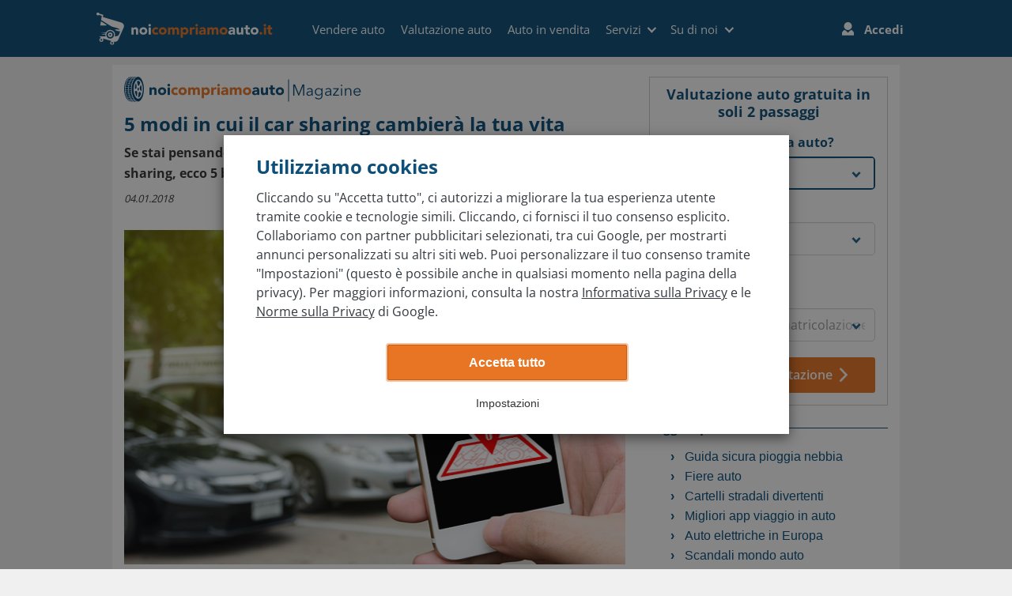

--- FILE ---
content_type: text/html; charset=UTF-8
request_url: https://www.noicompriamoauto.it/magazine/5-vantaggi-car-sharing/
body_size: 29648
content:
<!DOCTYPE html>
<html lang="it">
<head>

            
    <meta charset="utf-8">
  <meta http-equiv="X-UA-Compatible" content="IE=edge">
  <meta name="viewport" content="width=device-width, initial-scale=1.0, maximum-scale=1, user-scalable=0">

  <meta name="description" content="Se vuoi vendere la tua auto e passare ai servizi di car sharing, ecco 5 buoni motivi per proseguire con questa scelta.">
  <meta name="robots" content="index,follow">

      <meta name="verification" content="" />
  
    <!--[if lt IE 9]>
    <link href="/static/lp/indigo/css/ie8.css" rel="stylesheet">
  <![endif]-->

  <!--[if lt IE 8]>
    <link href="/static/lp/indigo/css/bootstrap-ie7fix.min.css" rel="stylesheet">
  <![endif]-->

    <!--[if lt IE 9]>
    <script src="/static/lp/global/js/vendor/html5shiv/3.7.0/html5shiv.js"></script>
    <script src="/static/lp/global/js/vendor/respond.js/1.3.0/respond.min.js"></script>
  <![endif]-->

  <!--[if IE 9]>
    <script type="text/javascript" src="https://content.wirkaufendeinauto.de/static/car_images/ie-polyfills-v1.js"></script>
    <script type="text/javascript">
      window.requestAnimationFrame = (function requestAnimationFrame() {
          var clock = Date.now();
          return function rAF(callback) {
              var currentTime = Date.now();
              if (currentTime - clock > 16) {
                  clock = currentTime;
                  callback(currentTime);
              } else {
              setTimeout(function rAfTimeout() {
                  return window.requestAnimationFrame(callback);
              }, 0);
              }
          };
      })();
    </script>
    <script type="text/javascript">
  /*! http://mths.be/base64 v0.1.0 by @mathias | MIT license */
  !function(e){var t="object"==typeof exports&&exports,r="object"==typeof module&&module&&module.exports==t&&module,o="object"==typeof global&&global;o.global!==o&&o.window!==o||(e=o);var n=function(e){this.message=e};(n.prototype=new Error).name="InvalidCharacterError";var a=function(e){throw new n(e)},c="ABCDEFGHIJKLMNOPQRSTUVWXYZabcdefghijklmnopqrstuvwxyz0123456789+/",d=/[\t\n\f\r ]/g,h={encode:function(e){e=String(e),/[^\0-\xFF]/.test(e)&&a("The string to be encoded contains characters outside of the Latin1 range.");for(var t,r,o,n,d=e.length%3,h="",i=-1,f=e.length-d;++i<f;)t=e.charCodeAt(i)<<16,r=e.charCodeAt(++i)<<8,o=e.charCodeAt(++i),h+=c.charAt((n=t+r+o)>>18&63)+c.charAt(n>>12&63)+c.charAt(n>>6&63)+c.charAt(63&n);return 2==d?(t=e.charCodeAt(i)<<8,r=e.charCodeAt(++i),h+=c.charAt((n=t+r)>>10)+c.charAt(n>>4&63)+c.charAt(n<<2&63)+"="):1==d&&(n=e.charCodeAt(i),h+=c.charAt(n>>2)+c.charAt(n<<4&63)+"=="),h},decode:function(e){var t=(e=String(e).replace(d,"")).length;t%4==0&&(t=(e=e.replace(/==?$/,"")).length),(t%4==1||/[^+a-zA-Z0-9/]/.test(e))&&a("Invalid character: the string to be decoded is not correctly encoded.");for(var r,o,n=0,h="",i=-1;++i<t;)o=c.indexOf(e.charAt(i)),r=n%4?64*r+o:o,n++%4&&(h+=String.fromCharCode(255&r>>(-2*n&6)));return h},version:"0.1.0"};if("function"==typeof define&&"object"==typeof define.amd&&define.amd)define(function(){return h});else if(t&&!t.nodeType)if(r)r.exports=h;else for(var i in h)h.hasOwnProperty(i)&&(t[i]=h[i]);else e.base64=h}(this);
  if (typeof window.atob === 'undefined' && typeof window.btoa === 'undefined') {
    window.atob = base64.decode;
    window.btoa = base64.encode;
  }
</script>  <![endif]-->

    <link rel="shortcut icon" href="/favicon.ico" type="image/x-icon">
  <title>5 modi in cui il car sharing cambierà la tua vita</title>

      <link rel="canonical" href="https://www.noicompriamoauto.it/magazine/5-vantaggi-car-sharing/"/>

                              <link rel="alternate" href="https://www.wijkopenautos.be/magazine/hoe-car-sharing-uw-leven-verandert/" hreflang="nl-BE" />
                                          <link rel="alternate" href="https://www.wijkopenautos.nl/magazine/hoe-car-sharing-je-leven-verandert/" hreflang="nl-NL" />
                                          <link rel="alternate" href="https://www.compramostucoche.es/magazine/car-sharing/" hreflang="es-ES" />
                                          <link rel="alternate" href="https://www.noicompriamoauto.it/magazine/5-vantaggi-car-sharing/" hreflang="it-IT" />
                    
    
      <style type="text/css">
        @import url(https://content.wirkaufendeinauto.de/static/fonts/fonts.css?family=Open+Sans:400,600&display=swap);html{font-family:sans-serif;-ms-text-size-adjust:100%;-webkit-text-size-adjust:100%}body{margin:0}aside,header,main,nav,section{display:block}a{background-color:transparent}strong{font-weight:700}h1{font-size:2em;margin:.67em 0}small{font-size:80%}img{border:0}button,input,select{color:inherit;font:inherit;margin:0}button{overflow:visible}button,select{text-transform:none}button{-webkit-appearance:button}button::-moz-focus-inner,input::-moz-focus-inner{border:0;padding:0}input{line-height:normal}*,:after,:before{box-sizing:border-box}html{font-size:10px}body{font-family:Helvetica Neue,Helvetica,Arial,sans-serif;font-size:13px;line-height:1.42857143;color:#333;background-color:#c9e1eb}button,input,select{font-family:inherit;font-size:inherit;line-height:inherit}a{color:#094e7a;text-decoration:none}img{vertical-align:middle}.img-responsive{display:block;max-width:100%;height:auto}.sr-only{position:absolute;width:1px;height:1px;margin:-1px;padding:0;overflow:hidden;clip:rect(0,0,0,0);border:0}h1,h2,h3{font-family:Helvetica Neue,Helvetica,Arial,sans-serif;font-weight:500;line-height:1.1;color:inherit}h1,h2,h3{margin-top:18px;margin-bottom:9px}h1{font-size:33px}h2{font-size:27px}h3{font-size:23px}p{margin:0 0 9px}small{font-size:92%}.text-center{text-align:center}ul{margin-top:0;margin-bottom:9px}ul ul{margin-bottom:0}.container{margin-right:auto;margin-left:auto;padding-left:15px;padding-right:15px}@media (min-width:768px){.container{width:750px}}@media (min-width:1026px){.container{width:1026px}}@media (min-width:1200px){.container{width:1026px}}.row{margin-left:-15px;margin-right:-15px}.col-md-4,.col-md-8,.col-sm-12,.col-sm-6,.col-xs-12{position:relative;min-height:1px;padding-left:15px;padding-right:15px}.col-xs-12{float:left}.col-xs-12{width:100%}@media (min-width:768px){.col-sm-12,.col-sm-6{float:left}.col-sm-12{width:100%}.col-sm-6{width:50%}.col-sm-offset-3{margin-left:25%}}@media (min-width:1026px){.col-md-4,.col-md-8{float:left}.col-md-8{width:66.66666667%}.col-md-4{width:33.33333333%}}label{display:inline-block;max-width:100%;margin-bottom:5px;font-weight:700}.form-group{margin-bottom:15px}.help-block{display:block;margin-top:5px;margin-bottom:10px;color:#737373}.btn{display:inline-block;margin-bottom:0;font-weight:400;text-align:center;vertical-align:middle;-ms-touch-action:manipulation;touch-action:manipulation;background-image:none;border:1px solid transparent;white-space:nowrap;padding:6px 12px;font-size:13px;line-height:1.42857143;border-radius:2px}.btn-success{background-color:#5a912d;border-color:#4e7e27}.btn-lg{padding:10px 16px;font-size:17px;line-height:1.33;border-radius:3px}.clearfix:after,.clearfix:before,.container:after,.container:before,.row:after,.row:before{content:" ";display:table}.clearfix:after,.container:after,.row:after{clear:both}.hidden{display:none!important}@-ms-viewport{width:device-width}.visible-lg,.visible-lg-inline,.visible-md,.visible-md-inline,.visible-sm,.visible-xs{display:none!important}@media (max-width:767px){.visible-xs{display:block!important}}@media (min-width:768px) and (max-width:1025px){.visible-sm{display:block!important}}@media (min-width:1026px) and (max-width:1199px){.visible-md{display:block!important}}@media (min-width:1026px) and (max-width:1199px){.visible-md-inline{display:inline!important}}@media (min-width:1200px){.visible-lg{display:block!important}}@media (min-width:1200px){.visible-lg-inline{display:inline!important}}@media (max-width:767px){.hidden-xs{display:none!important}}@media (min-width:768px) and (max-width:1025px){.hidden-sm{display:none!important}}@media (min-width:1026px) and (max-width:1199px){.hidden-md{display:none!important}}@media (min-width:1200px){.hidden-lg{display:none!important}}.icon{display:inline-block;vertical-align:text-top;background-repeat:no-repeat}.icon-arrow-btn{width:20px;height:19px;background-position:-330px -100px}h1,h2,h3{color:#094f7b;font-weight:700}h1,h2,h3{margin:0 0 10px}h1{font-size:20px}h2{font-size:18px}h3{font-size:16px}header{background-color:#094e7a;padding:10px 0}header:after,header:before{content:" ";display:table}header:after{clear:both}@media (max-width:480px){.container-xs{padding-left:0;padding-right:0}}.mb-sm{margin-bottom:8px}.mb-md{margin-bottom:15px}.mb-lg{margin-bottom:30px}.box{background-color:#fff;position:relative;padding-top:15px;padding-left:15px;padding-right:15px}.box:after,.box:before{content:" ";display:table}.box:after{clear:both}.btn-success{background-image:linear-gradient(180deg,#72b839 0,#426a21);background-repeat:repeat-x;box-shadow:1px 2px 2px 0 #b3b3b3;text-shadow:0 -1px 1px #2a4315}.btn-lg{font-weight:700}@media (max-width:480px){.btn-lg{font-size:14px}}.btn-arrow{position:relative;padding-right:50px}@media (max-width:480px){.btn-arrow{padding-right:44px;padding-left:10px}}.btn-arrow .icon{position:absolute;right:8px;top:6px}@media (max-width:480px){.btn-arrow .icon{right:4px}}.btn-arrow .icon:before{content:"\A0";border-left:1px solid rgba(127,197,69,.5);box-shadow:inset 1px 0 0 0 rgba(66,106,33,.6);width:2px;position:absolute;left:-12px;top:-6px;padding:6px 0}.btn-lg.btn-arrow .icon{top:8px}.btn-lg.btn-arrow .icon:before{top:-8px;padding:10px 0}@media (min-width:480px){.btn-lg.btn-arrow .icon:before{top:-12px}}@media (min-width:480px){.btn-lg.btn-arrow .icon{top:12px}}.breadcrumb{text-align:right}@media (max-width:767px){.breadcrumb{font-size:10px}}.breadcrumb,.breadcrumb a{color:#b4b4b4}h1,h2,h3{margin-top:0}.magazine-page__title{font-size:24px}.magazine-page__description{font-size:16px}.magazine-page__section{display:-ms-flexbox;display:flex;-ms-flex-direction:column;flex-direction:column}.magazine-logo{max-width:100%;width:291px}@media (min-width:768px) and (max-width:1025px){.right-panel-title{-ms-flex-pack:center;justify-content:center}}@media (max-width:1025px){.right-panel-title__line{display:none}}@media (min-width:320px) and (max-width:1024px){.indigo-sandwich-menu ul.nav.navbar-nav>li{line-height:2.25;margin-top:0!important}.indigo-sandwich-menu ul.nav.navbar-nav>li a{font-size:16px;font-weight:400;font-style:normal;font-stretch:normal;letter-spacing:normal;color:#0d4f78;-webkit-font-smoothing:antialiased}.indigo-sandwich-menu .indigo-list{margin-bottom:3%}}body{background-color:#f0f0f0;font-family:Open Sans,sans-serif;font-weight:400;line-height:1.65;min-height:100vh}body,html{overflow-x:hidden}h1,h2,h3,p{font-family:Open Sans,sans-serif}.btn-success{background-color:none;color:initial;box-shadow:none;text-decoration:initial;border:none}.btn-success{background-color:#e87524;color:#fff;background-image:none;text-shadow:none}.btn-success.btn-arrow{padding-right:0!important}.btn-success.btn-arrow .icon{background-position:50%;background-size:contain;position:inherit!important;top:auto!important}@media (min-width:768px){.btn-success.btn-arrow .icon{margin-top:1px;margin-left:5px}}.btn-success.btn-arrow .icon:before{content:"";display:none!important}header.indigo{display:block;background-color:#094e7a;padding:0}header.indigo:after,header.indigo:before{content:" ";display:table}header.indigo:after{clear:both}header.indigo .dropdown-menu{position:absolute;top:100%;left:0;z-index:1000;display:none;float:left;font-size:14px;text-align:left;background-color:#fff;border:1px solid #ccc;border:1px solid rgba(0,0,0,.15);border-radius:4px;box-shadow:0 6px 12px rgba(0,0,0,.175);background-clip:padding-box}header.indigo .dropdown-menu>ul{min-width:160px;padding:5px 0;margin:2px 0 0;list-style:none;background-clip:padding-box}header.indigo .dropdown-menu>ul>li>a{padding:3px 20px;white-space:nowrap;display:block;line-height:1.42857143}header.indigo .dropdown-menu .divider{margin:9px 0;background-color:#e5e5e5}header.indigo .dropdown-menu>ul>li>a{clear:both;font-weight:400;color:#333}header.indigo .nav>li,header.indigo .nav>li>a,header.indigo .navbar{position:relative}header.indigo .nav{margin-bottom:0;padding-left:0;list-style:none}header.indigo .nav>li{display:block}header.indigo .nav>li>a{display:block;padding:10px 15px}header.indigo .navbar{min-height:50px;margin-bottom:20px;border:1px solid transparent}header.indigo .navbar-collapse{overflow-x:visible;padding-right:15px;padding-left:15px;border-top:1px solid transparent;box-shadow:inset 0 1px 0 hsla(0,0%,100%,.1);-webkit-overflow-scrolling:touch}header.indigo .container>.navbar-collapse,header.indigo .container>.navbar-header{margin-right:-15px;margin-left:-15px}@media (min-width:1026px){header.indigo .navbar{border-radius:4px}header.indigo .navbar-header{float:left}header.indigo .navbar-collapse{width:auto;border-top:0;box-shadow:none}header.indigo .navbar-collapse.collapse{display:block!important;height:auto!important;padding-bottom:0;overflow:visible!important}header.indigo .container>.navbar-collapse,header.indigo .container>.navbar-header{margin-right:0;margin-left:0}}header.indigo .navbar-brand{float:left;padding:15px;font-size:18px;line-height:20px;height:50px}header.indigo .navbar-brand>img{display:block}@media (min-width:1026px){header.indigo .navbar>.container .navbar-brand{margin-left:-15px}}header.indigo .navbar-toggle{position:relative;float:right;margin-right:15px;padding:9px 10px;margin-top:8px;margin-bottom:8px;background-color:transparent;background-image:none;border:1px solid transparent;border-radius:4px}header.indigo .navbar-toggle .icon-bar{display:block;width:22px;height:2px;border-radius:1px}header.indigo .navbar-toggle .icon-bar+.icon-bar{margin-top:4px}header.indigo .navbar-nav{margin:0}header.indigo .navbar-nav>li>a{padding-top:10px;padding-bottom:10px;line-height:20px}@media (min-width:1026px){header.indigo .navbar-toggle{display:none}header.indigo .navbar-nav{float:left;margin:0}header.indigo .navbar-nav>li{float:left}header.indigo .navbar-nav>li>a{padding-top:15px;padding-bottom:15px}}header.indigo .navbar-nav>li>.dropdown-menu{margin-top:0;border-top-right-radius:0;border-top-left-radius:0}@media (min-width:1026px){header.indigo .navbar-right{float:right!important;margin-right:-15px}}header.indigo .dropdown-menu .divider,header.indigo .sr-only{height:1px;overflow:hidden}.right-panel-title{display:-ms-flexbox;display:flex;-ms-flex-align:center;align-items:center}@media (min-width:768px) and (max-width:1025px){.right-panel-title{-ms-flex-pack:right;justify-content:right}}.right-panel-title h3{-ms-flex-negative:0;flex-shrink:0;padding:0;margin:0 12px 0 0}.right-panel-title__line{-ms-flex-preferred-size:100%;flex-basis:100%;height:1px;background:#094e7a}@media (max-width:1025px){.right-panel-title__line{display:block}}.indigo{padding:0}.indigo nav.navbar{min-height:0;border:0;margin-bottom:0;font-size:15px}.indigo nav.navbar>.container{position:relative}.indigo nav.navbar li>strong{display:block;font-weight:400;color:#094e7a;padding:5px 15px 5px 25px}.indigo nav.navbar .nav>li>a{padding:10px 15px;color:#094e7a}.indigo nav.navbar .nav>li:last-child>a:after{display:none}.indigo nav.navbar .nav>li.my-account>a:before{display:inline-block;vertical-align:top;width:20px;height:20px;margin-right:7px;content:" "}.indigo nav.navbar .navbar-toggle{margin:1px 5px 0 0;padding-bottom:4px}.indigo nav.navbar .navbar-toggle .icon-bar{width:30px;background-color:#fff}.indigo nav.navbar .navbar-toggle .menu{color:#fff;font-size:9px;position:relative;display:block;top:2px;text-transform:uppercase}.indigo nav.navbar .navbar-brand{margin-right:30px;padding:10px;height:auto}.indigo nav.navbar .navbar-brand img{height:28px}.chevron:before{border-style:solid;border-width:.15em .15em 0 0;content:"";display:inline-block;height:.5em;left:.35em;position:relative;top:.35em;transform:rotate(-45deg);vertical-align:top;width:.5em}.chevron.bottom:before{top:.35em;transform:rotate(135deg)}@media (min-width:768px){.indigo nav.navbar .navbar-toggle{margin-top:15px;margin-bottom:1px}.indigo nav.navbar .navbar-brand{padding-top:15px;padding-bottom:15px}.indigo nav.navbar .navbar-brand img{height:42px}}@media (min-width:1026px){.indigo nav.navbar .nav{padding-top:17px}.indigo nav.navbar .nav>li>a{padding-left:10px;padding-right:10px;color:#fff}.indigo nav.navbar .nav>li>a:after{padding-left:20px;content:"|"}.indigo nav.navbar .navbar-collapse{background-color:transparent}}@media (min-width:1200px){.indigo nav.navbar .nav .dropdown-menu{top:54px}.indigo nav.navbar .nav .dropdown-menu>ul{display:table-cell;padding:10px 0}.indigo nav.navbar .nav .dropdown-menu>ul>li>a,.indigo nav.navbar .nav .dropdown-menu>ul>li>strong{padding:5px 15px}}@media (max-width:1025px){.indigo nav.navbar .navbar-collapse{display:none!important;position:absolute;top:100%;right:0;min-width:230px;z-index:1000;padding:0;margin:0;list-style:none;font-size:14px;text-align:left;background-color:#fff;border:1px solid #ccc;border:1px solid rgba(0,0,0,.15);border-radius:4px;box-shadow:0 6px 12px rgba(0,0,0,.175)}}.indigo-body-wrapper{display:-ms-flexbox;display:flex;-ms-flex-direction:column;flex-direction:column;min-height:100vh}    </style>

      <script>TRACKING_PAGE_INFO = {"type":"carLead","pageType":"magazin_articles","additionalInformation":{"URL":"https:\/\/www.noicompriamoauto.it\/magazine\/5-vantaggi-car-sharing\/"}}</script>
      <script type="text/javascript">
    (function () {

        // https://wkdauto.atlassian.net/browse/CFE-11743 Replacing Google Fonts
        function excludeGoogleMapFonts() {
            const head = document.getElementsByTagName( 'head' )[0];
            const insertBefore = head.insertBefore;
            head.insertBefore = function( newElement, referenceElement ) {
                if ( newElement.href && newElement.href.indexOf( 'https://fonts.googleapis.com/css' ) === 0 ) {
                    return;
                }
                insertBefore.call( head, newElement, referenceElement );
            };
        }

        window.addEventListener('load', function() {
            excludeGoogleMapFonts();
        });
    })()
</script></head>

<body>
    
<script>
  (function () {
    var gtmScript = function (GTMId) {
      return (
        "\n    (function(w,d,s,l,i){w[l]=w[l]||[];w[l].push({'gtm.start':\n    new Date().getTime(),event:'gtm.js'});var f=d.getElementsByTagName(s)[0],\n    j=d.createElement(s),dl=l!='dataLayer'?'&l='+l:'';j.async=true;j.src=\n    '//www.googletagmanager.com/gtm.js?id='+i+dl;f.parentNode.insertBefore(j,f);\n    })(window,document,'script','dataLayer','" +
        GTMId +
        "');\n"
      ).trim();
    };

    var injectDataLayer = function (GTMId) {
      return (
        "\n  if (document.readyState === 'complete') {\n    " +
        gtmScript(GTMId) +
        "\n  } else {\n    window.addEventListener('load', function() {\n      " +
        gtmScript(GTMId) +
        '\n    }, false);  \n  }\n'
      ).trim();
    };

    var gdprCookieService = {
      set: function (key, value, options) {
        var expires = 0,
          path = '/',
          sameSite = 'lax';

        if (options) {
          if (typeof options.expires !== 'undefined') {
            expires = options.expires;
          }
          if (typeof options.path !== 'undfined') {
            path = options.path;
          }
          if (typeof options.sameSite !== 'undefined') {
            sameSite = options.sameSite;
          }
        }

        if (typeof value === 'object') {
          value = encodeURIComponent(JSON.stringify(value));
        }

        document.cookie =
          key +
          '=' +
          value +
          ';expires=' +
          expires +
          ';path' +
          path +
          ';SameSite=' +
          sameSite;
      },
      get: function (key) {
        var value = '; ' + document.cookie;
        var parts = value.split('; ' + key + '=');

        if (parts.length === 2) {
          var res = decodeURIComponent(parts.pop().split(';').shift());
          try {
            return JSON.parse(res);
          } catch (error) {
            return res;
          }
        }
      },
      getAll: function () {
        return document.cookie;
      },
    };

    function GTMService(gtmId) {
      if (!window.dataLayer) {
        window.dataLayer = [];
      }

      this.gdprPreferences = gdprCookieService.get('gdpr_preferences');

      this.createScriptElement = function (content) {
        var scriptTag = document.createElement('script');
        scriptTag.text = content;
        document.head.appendChild(scriptTag);
      };

      this.getPermissionsObject = function (permissions) {
        return {
          ad_user_data: permissions.marketing ? 'granted' : 'denied',
          ad_personalization: permissions.marketing ? 'granted' : 'denied',
          ad_storage: permissions.marketing ? 'granted' : 'denied',
          analytics_storage: permissions.analytical ? 'granted' : 'denied',
        };
      };

      this.fireConsentChangeEvent = function (permissions) {
        window.dataLayer.unshift({
          event: 'cookieConsentChanged',
          value: this.getPermissionsObject(permissions),
        });
      };

      this.isValidCookies = function () {
        try {
          return gdprCookieService
            .get('gdpr_preferences')
            .categories.every(function (el) {
              return ['essential', 'marketing', 'analytical'].includes(el);
            });
        } catch (error) {
          return false;
        }
      };

      this.startImmediately = function () {
        this.createScriptElement(injectDataLayer(gtmId));
      };

      this.updatePreferences = function (permissions) {
        function updateAsArguments() {
          window.dataLayer.unshift(arguments);
        }
        updateAsArguments(
          'consent',
          'update',
          this.getPermissionsObject(permissions)
        );
      };

      this.init = function () {
        if (!this.isValidCookies()) return;
        var preferences = gdprCookieService.get('gdpr_preferences');

        var permissions = {
          marketing: preferences.categories.includes('marketing'),
          analytical: preferences.categories.includes('analytical'),
        };

        if (gdprCookieService.get('gdpr_consent')) {
          this.fireConsentChangeEvent(permissions);
        }

        this.updatePreferences(permissions);

        this.createScriptElement(injectDataLayer(gtmId));
      };
    }

    var gtmService = new GTMService('GTM-TWQMWC');
    gtmService.init();
  })();
</script>

  <link rel="stylesheet" href="/static/lp/indigo/./css/gdpr-banner.cb235b89cb9fc2c963ef.css" />
  
  <style>
  form[action="/v1/gdpr-preferences/"] button {
    width: auto;
    font-size: 16px;
  }
  
  form[action="/v1/gdpr-preferences/"] button:after {
    display: none;
  }
  </style>

  <div id="gdpr-banner-root"></div>
  <script src="/static/lp/indigo/./js/gdpr-banner.9dfa8e05ad5fbb2e90e1.js"></script>
  <script>
    (function () {
      var cookieBannerContent = JSON.parse("{\r\n    \"title\": \"Utilizziamo cookies\",\r\n    \"info\": \"Cliccando su \\\"Accetta tutto\\\", ci autorizzi a migliorare la tua esperienza utente tramite cookie e tecnologie simili. Cliccando, ci fornisci il tuo consenso esplicito. Collaboriamo con partner pubblicitari selezionati, tra cui Google, per mostrarti annunci personalizzati su altri siti web. Puoi personalizzare il tuo consenso tramite \\\"Impostazioni\\\" (questo \u00e8 possibile anche in qualsiasi momento nella pagina della privacy). Per maggiori informazioni, consulta la nostra <a href='\/privacy\/' target='_blank'>Informativa sulla Privacy<\/a> e le <a href='https:\/\/business.safety.google\/privacy\/' target='_blank'>Norme sulla Privacy<\/a> di Google.\",\r\n    \"button\": \"Accetta tutto\",\r\n    \"secondaryButton\": {\r\n        \"default\": \"Impostazioni\",\r\n        \"selection\": \"Salva\"\r\n    },\r\n    \"selectionInfo\": \"Scegli quali cookies vuoi accettare. I cookies aggiuntivi ci aiuteranno a migliorare la tua esperienza.\",\r\n    \"essential\": {\r\n        \"title\": \"Cookies richiesti\",\r\n        \"description\": \"Questi cookies insieme ad altre informazioni sono fondamentali per il funzionamento del nostro prodotto. Ci garantiscono il funzionamento del servizio e la sua personalizzazione. Pertanto, non possono essere disattivati\"\r\n    },\r\n    \"analytical\": {\r\n        \"title\": \"Analitici\",\r\n        \"description\": \"Vogliamo rendere il nostro servizio ancora pi\u00f9 efficiente. Miglioriamo costantemente il nostro prodotto e la tua esperienza come utente. Per far questo, abbiamo bisogno di analizzare l'utilizzo del servizio e valutare le statistiche. \"\r\n    },\r\n    \"marketing\": {\r\n        \"title\": \"Marketing\",\r\n        \"description\": \"Collaboriamo con partner pubblicitari selezionati, tra cui Google, per mostrarti annunci personalizzati su altri siti web. Puoi trovare maggiori informazioni nella nostra <a href='https:\/\/www.noicompriamoauto.it\/privacy\/' target='_blank'>Informativa sulla Privacy<\/a> e nelle <a href='https:\/\/business.safety.google\/privacy\/' target='_blank'>Norme sulla Privacy<\/a> di Google.\"\r\n    }\r\n}\n");
      var gtmId = 'GTM-TWQMWC';

      gdprBanner.init(cookieBannerContent, gtmId);
    })();  
  </script>

<div class="indigo-body-wrapper">
            <header class="indigo">
    <nav class="navbar">
        <div class="container">
            <div class="navbar-header navbar-header-ie">
                <button type="button" class="navbar-toggle collapsed" data-toggle="collapse">
                    <span class="sr-only">Toggle navigation</span>
                    <span class="icon-bar"></span>
                    <span class="icon-bar"></span>
                    <span class="icon-bar"></span>
                    <span class="menu">Menu</span>
                </button>
                <a class="navbar-brand" title="noicompriamoauto.it logo" href="/">
                                            <img
                            src="//content.wirkaufendeinauto.de/static/car_images/wkda-logo-white-orange-it.svg"
                            alt="noicompriamoauto.it logo"
                        />
                                    </a>
            </div>

            <div class="collapse navbar-collapse navbar-overlay indigo-sandwich-menu" id="header-navigation-bar-main">
                <div class="indigo-list"  data-navigation-menu>
                    <ul class="nav navbar-nav" data-category="Navigation Bar"><li><a class="" href="/vendere-auto/" data-tracking="true" data-action="Click" data-label="Vendere auto">Vendere auto</a></li><li><a class="" href="/valutazione-auto-usate/" data-tracking="true" data-action="Click" data-label="Valutazione auto">Valutazione auto</a></li><li><a class="" href="/auto-in-vendita/" data-tracking="true" data-action="Click" data-label="Auto in vendita">Auto in vendita</a></li><li class="dropdown"><a href="#" class="dropdown-toggle" data-toggle="dropdown" role="button" aria-haspopup="true" aria-expanded="false" data-tracking="true" data-action="Click" data-label="Servizi">Servizi<span class="chevron bottom"></span></a><div class="dropdown-menu"><ul><li class="list-link"><a href="/compro-auto/" data-tracking="true" data-action="Click" data-label="Compro auto">Compro auto</a></li></ul><div class="visible-md visible-lg" style="height: 200px; background-color: transparent"></div></div></li><li class="dropdown"><a href="#" class="dropdown-toggle" data-toggle="dropdown" role="button" aria-haspopup="true" aria-expanded="false" data-tracking="true" data-action="Click" data-label="Su di noi">Su di noi<span class="chevron bottom"></span></a><div class="dropdown-menu"><ul><li class="list-link"><a href="/faq/" data-tracking="true" data-action="Click" data-label="Domande frequenti">Domande frequenti</a></li><li class="list-link"><a href="/opinioni/" data-tracking="true" data-action="Click" data-label="Opinioni">Opinioni</a></li><li class="list-link"><a href="/filiali/" data-tracking="true" data-action="Click" data-label="Filiali">Filiali</a></li><li class="list-link"><a href="https://carriera.noicompriamoauto.it/" data-tracking="true" data-action="Click" data-label="Jobs">Jobs</a></li></ul><div class="visible-md visible-lg" style="height: 200px; background-color: transparent"></div></div></li></ul><ul class="nav navbar-nav navbar-right" data-category="Navigation Bar"><li class="my-account"><a href="/login/" data-tracking="true" data-action="Click" data-label="Accedi" id="login-link"><span class="icon-login"></span> Accedi <span class="chevron right"></span> </a><a id="my-account-link" href="/my-account/"><span class="icon-login"></span> Account <span class="chevron right"></span></a></li></ul><style>.homepage .seo-evaluate-link{display:none !important}.homepage .homepage-evaluate-link{display:block !important}.homepage-evaluate-link{display:none !important}header.indigo{position:relative;padding:0 !important;background-color:#0d4f78 !important}header.indigo .navbar{min-height:0;border:0 none;margin-bottom:0;font-size:15px;z-index:12}header.indigo .navbar>.container{position:relative}@media(min-width:1029px){header.indigo .navbar>.container{padding:0 !important}}header.indigo .navbar .navbar-header{float:none}header.indigo .navbar .nav>li{border-bottom:1px solid #e9e9e9}header.indigo .navbar .nav>li:hover{background-color:#fff}header.indigo .navbar .nav>li>a{padding:15px 20px;color:#0d4f78;font-size:16px;font-weight:600}header.indigo .navbar .nav>li>a:after{display:none}header.indigo .navbar .nav>li:last-child>a:after{display:none}header.indigo .navbar .nav>li.my-account{background-color:#deeef4;text-align:center}header.indigo .navbar .nav>li.my-account:focus{background-color:#fff}header.indigo .navbar .nav>li.my-account:focus a:before{background:url(//content.wirkaufendeinauto.de/static/car_images/icon-user-orange.svg) no-repeat}header.indigo .navbar .nav>li.my-account:hover{background-color:#fff}header.indigo .navbar .nav>li.my-account:hover a .icon-login{background:url(//content.wirkaufendeinauto.de/static/car_images/icon-user-orange.svg) no-repeat}header.indigo .navbar .nav>li.my-account>a{font-weight:700}header.indigo .navbar .nav>li.my-account>a .icon-login{display:inline-block;vertical-align:top;width:20px;height:19px;margin-right:7px;content:' ';background:url(//content.wirkaufendeinauto.de/static/car_images/icon-user-blue.svg) no-repeat}header.indigo .navbar .nav>li.my-account>a:before{display:none !important}header.indigo .navbar .nav .chevron:before{border-style:solid;border-width:.15em .15em 0 0;content:'';display:inline-block;height:.5em;left:.7em;position:relative;vertical-align:top;width:.5em;top:.35em}header.indigo .navbar .nav .chevron.bottom:before{transform:rotate(135deg);margin-right:10px}header.indigo .navbar .nav .chevron.right:before{transform:rotate(45deg);top:.45em}header.indigo .navbar .nav .dropdown-menu{z-index:5}header.indigo .navbar .nav .dropdown-menu>ul{font-size:14px;min-width:160px;padding:5px 0;margin:2px 0 0;list-style:none;background-clip:padding-box}header.indigo .navbar .nav .dropdown-menu>ul>.dropdown>a{padding:3px 20px;white-space:nowrap;display:block;line-height:1.42857143;clear:both;font-weight:400;color:#333;font-size:16px}header.indigo .navbar .nav .dropdown-menu li>strong{display:block;font-weight:400;color:#0d4f78;border-bottom:1px solid #e5e5e5;padding:7px 20px;margin-bottom:6px}header.indigo .navbar .nav .dropdown .dropdown-menu{border-width:1px 0 0;border-color:#e9e9e9;border-radius:0;padding-top:0;float:none}header.indigo .navbar .nav .dropdown .dropdown-menu>ul{padding-top:2px;margin-top:0}header.indigo .navbar .nav .dropdown .dropdown-menu>ul>li{padding:10px 0 6px}header.indigo .navbar .nav .dropdown .dropdown-menu>ul>li:after{content:'';background-color:#e9e9e9;display:block;height:1px;width:90%;margin:15px auto 0}header.indigo .navbar .nav .dropdown .dropdown-menu>ul>li:last-child{padding-bottom:0}header.indigo .navbar .nav .dropdown .dropdown-menu>ul>li:last-child:after{display:none}header.indigo .navbar .nav .dropdown .dropdown-menu>ul>li a{font-size:16px;color:#5b5b5b;font-weight:600;padding-left:50px;background-color:transparent;border:0}header.indigo .navbar .nav .dropdown.inner .dropdown-menu{box-shadow:none;border:0;position:static}header.indigo .navbar .nav .dropdown.inner .dropdown-menu>ul{padding-left:20px}header.indigo .navbar .nav .dropdown.inner .dropdown-menu>ul>li:after{display:none}header.indigo .navbar .nav .dropdown.inner .dropdown-menu>ul>li>a{font-weight:400;display:block;font-size:15px;color:#5b5b5b;padding-top:3px;padding-bottom:3px}header.indigo .navbar .nav .dropdown.inner .dropdown-menu>ul>li>a:focus{color:#e87524;text-decoration:none;background-color:transparent}header.indigo .navbar .nav .dropdown.inner .dropdown-menu>ul>li>a:hover{color:#e87524;text-decoration:none;background-color:transparent}header.indigo .navbar .nav .dropdown.inner .dropdown-menu>ul>li:last-child{padding-bottom:10px}header.indigo .navbar .nav .dropdown.inner .dropdown-menu:before{content:'';background-color:#e9e9e9;display:block;height:1px;width:90%;margin:10px auto 5px}header.indigo .navbar .nav .dropdown.inner a>.chevron{display:none}header.indigo .navbar .nav .open>a{background-color:transparent}header.indigo .navbar .nav .open .dropdown-menu{display:block}header.indigo .navbar .navbar-toggle{margin:5px 5px 5px 0}header.indigo .navbar .navbar-toggle+a:after{content:'Menu';color:#fff;display:inline-block;font-weight:700;font-size:16px;margin:14px 10px 14px 22px;text-transform:uppercase}.sv-SE:not([lang='fr']header.indigo .navbar .navbar-toggle+a:after) header.indigo .navbar .navbar-toggle+a:after,[lang='sv'] header.indigo .navbar .navbar-toggle+a:after{content:'Meny'}.de-AT header.indigo .navbar .navbar-toggle+a:after,.de-DE header.indigo .navbar .navbar-toggle+a:after,[lang='de'] header.indigo .navbar .navbar-toggle+a:after{content:'Men\FC'}.es-ES header.indigo .navbar .navbar-toggle+a:after,[lang='es'] header.indigo .navbar .navbar-toggle+a:after{content:'Menú'}header.indigo .navbar .navbar-toggle:not(.active){margin-top:1px;margin-bottom:2px}header.indigo .navbar .navbar-toggle:after{display:none}header.indigo .navbar .navbar-toggle.collapsed.active .icon-bar{width:20px;background-color:#fff;transform:rotate(135deg);height:4px;border-radius:5px;margin-top:8px}header.indigo .navbar .navbar-toggle.collapsed.active .icon-bar+.icon-bar{margin-top:-4px;transform:rotate(46deg)}header.indigo .navbar .navbar-toggle.collapsed.active.icon-bar+.icon-bar ~ .icon-bar{display:none}header.indigo .navbar .navbar-toggle.collapsed:after{position:absolute;right:12px;bottom:-7px;display:inline-block;font-size:9px;text-transform:uppercase;color:#fff}header.indigo .navbar .navbar-toggle.collapsed .icon-bar{transform:none;width:30px;border-radius:1px;height:2px;margin-top:0}header.indigo .navbar .navbar-toggle.collapsed .icon-bar+.icon-bar{margin-top:4px;margin-bottom:1px}header.indigo .navbar .navbar-toggle.active .icon-bar+.icon-bar+.icon-bar{display:none}header.indigo .navbar .navbar-toggle.active+.navbar-brand{pointer-events:none}header.indigo .navbar .navbar-collapse{background-color:#fff;z-index:6}.de-DE header.indigo .navbar .navbar-right{display:block}header.open .navbar-collapse.collapse.active{z-index:6;border-radius:0}.indigo nav.navbar .navbar-toggle.active .menu{display:none}@media(min-width:1026px){header.indigo .navbar .navbar-header{float:none}}@media(max-width:1029px){header.indigo .navbar-nav{float:none}header.indigo .navbar .nav>li:not(.dropdown):not(.my-account):hover>a{color:#e87524}header.indigo .navbar .nav>li:not(.dropdown):not(.my-account):hover>a:before{content:'';display:block;background-color:#e87524;width:6px;height:100%;position:absolute;left:0;top:0;bottom:0}header.indigo .navbar .nav>li:hover>a{background-color:#fff}header.indigo .navbar .nav>li:hover .dropdown-menu{position:static;width:100%;box-shadow:none}header.indigo .navbar .nav>li.my-account>a .icon-login{vertical-align:sub;margin-left:-20px}header.indigo .navbar .nav>li.my-account>a:hover{background-color:transparent}header.indigo .navbar .nav>li.my-account:focus a:before{color:#e87524}header.indigo .navbar .nav>li.my-account:hover a{color:#e87524}header.indigo .navbar .nav .dropdown.inner{padding-bottom:0}header.indigo .navbar .nav .open>a{background-color:#fff;color:#e87524;border-bottom:1px solid #e9e9e9}header.indigo .navbar .nav .open:not(.inner)>a:before{content:'';display:block;background-color:#e87524;width:6px;height:100%;position:absolute;left:0;top:0;bottom:0}header.indigo .navbar .nav .open .chevron.bottom:before{transform:rotate(315deg)}header.indigo .navbar .nav .chevron.bottom:before{float:right}header.indigo .navbar .navbar-toggle:not(.active)+a img{display:block !important}header.indigo .navbar .navbar-toggle:not(.active)+a:after{display:none}header.indigo .navbar .navbar-toggle.active+a{padding:0 !important}header.indigo .navbar .navbar-toggle.active+a img{display:none !important}header.indigo .navbar .navbar-collapse{border-radius:0;position:absolute;top:100%;right:0;min-width:100%;z-index:1000;padding:0;margin:0;list-style:none;font-size:14px;text-align:left;background-color:#fff;border:0;box-shadow:none}header.indigo .navbar .navbar-collapse>.nav{margin:0 !important}header.indigo .navbar .navbar-collapse.collapse{display:none !important}header.indigo .navbar .navbar-collapse.collapse.active{display:block !important}header.indigo .navbar .navbar-collapse.collapsing{transition:none;display:none}header.open .header-overlay{content:'';position:fixed;z-index:4;top:0;right:0;bottom:0;left:0;overflow:auto;padding:15px;background-color:rgba(0,0,0,0.6)}.navbar{background-color:#0d4f78}}@media(min-width:768px) and (max-width:1029px){header.open .navbar>.container{width:auto;padding:0 !important}header.open .navbar .navbar-header{padding-left:20px;padding-right:20px}header.open:before{top:72px}header.indigo .navbar-nav>li{float:none !important}header.indigo .navbar .navbar-right{float:none !important}header.indigo .navbar .nav .open .dropdown-menu{border:0}header.indigo .navbar .navbar-toggle+a:after{margin-left:17px;margin-top:26px;margin-bottom:26px}header.indigo .navbar .navbar-toggle:not(.active){margin-top:12px}header.indigo .navbar .navbar-toggle.active{margin-top:16px}}@media(min-width:768px){header.indigo .navbar .navbar-toggle{margin-top:15px;margin-bottom:17px;display:block}[lang='fr'] .indigo nav.navbar .navbar-brand{margin-right:8px}.indigo nav.navbar .navbar-brand img{height:42px}}@media(max-width:1024px) and (min-width:320px){.indigo-sandwich-menu .indigo-list{margin-bottom:0}}@media(min-width:1030px){header.indigo .navbar .nav{padding-top:0 !important}header.indigo .navbar .nav>li{height:72px;border:0;padding-top:17px}header.indigo .navbar .nav>li:hover>a{color:#e87524 !important}header.indigo .navbar .nav>li:hover>a .chevron.bottom:before{transform:rotate(315deg);top:.65em}header.indigo .navbar .nav>li:hover:before{content:'';position:absolute;background-color:#e87524;right:0;top:0;height:5px;width:100%}header.indigo .navbar .nav>li:hover .dropdown-menu{display:block;box-shadow:none;background-color:transparent}header.indigo .navbar .nav>li:hover:after{content:'';background-color:#fff;height:7px;display:block;position:absolute;width:100%;left:0;bottom:0;z-index:6}header.indigo .navbar .nav>li>a{font-size:15px;padding-top:10px;padding-left:10px !important;padding-right:10px;color:#fff;font-weight:400}header.indigo .navbar .nav>li>a:hover{border:0;color:#e87524;background-color:#fff}header.indigo .navbar .nav>li>a:focus{background-color:transparent}header.indigo .navbar .nav>li.my-account{background-color:transparent}header.indigo .navbar .nav>li.my-account>a:focus{background-color:transparent}header.indigo .navbar .nav>li.my-account>a:hover{background-color:transparent}header.indigo .navbar .nav>li.my-account>a .icon-login{background:url(//content.wirkaufendeinauto.de/static/car_images/icon-user-white.svg)}header.indigo .navbar .nav>li.my-account:focus a:before{margin-right:4px}header.indigo .navbar .nav>li.my-account:hover a:before{margin-right:4px}header.indigo .navbar .nav>li.my-account:hover a .icon-login{margin-right:4px}header.indigo .navbar .nav>li.my-account .chevron{display:none}header.indigo .navbar .nav .dropdown-menu{top:72px !important;width:267px}header.indigo .navbar .nav .dropdown-menu>ul>.dropdown>a{padding:5px 15px;font-size:15px}header.indigo .navbar .nav .dropdown-menu>ul>li>a{padding:0}header.indigo .navbar .nav .dropdown-menu li>strong{padding:7px 15px 14px}header.indigo .navbar .nav .dropdown>.dropdown-menu{padding-bottom:0}header.indigo .navbar .nav .dropdown>.dropdown-menu ul{padding-bottom:0}header.indigo .navbar .nav .dropdown .dropdown-menu{border-top:0;width:auto}header.indigo .navbar .nav .dropdown .dropdown-menu>ul{padding-top:0;display:block;background-color:#fff;box-shadow:0 2px 4px 0 rgba(0,0,0,0.19)}header.indigo .navbar .nav .dropdown .dropdown-menu>ul>li{padding-bottom:0}header.indigo .navbar .nav .dropdown .dropdown-menu>ul>li:after{margin-top:0}header.indigo .navbar .nav .dropdown .dropdown-menu>ul>li:focus{background-color:#f6f6f6}header.indigo .navbar .nav .dropdown .dropdown-menu>ul>li:hover{background-color:#f6f6f6}header.indigo .navbar .nav .dropdown .dropdown-menu>ul>li a{font-size:16px;padding-left:20px;padding-right:20px;font-weight:400}header.indigo .navbar .nav .dropdown .dropdown-menu>ul>li a:focus{text-decoration:none}header.indigo .navbar .nav .dropdown .dropdown-menu>ul>li a:hover{text-decoration:none}header.indigo .navbar .nav .dropdown .dropdown-menu>ul>li a+.dropdown-menu{display:none}header.indigo .navbar .nav .dropdown .dropdown-menu>ul>li.list-link a{padding-bottom:10px;display:block}header.indigo .navbar .nav .dropdown .dropdown-menu>ul>li.dropdown:not(.open):last-child{padding-bottom:6px}header.indigo .navbar .nav .dropdown .dropdown-menu>ul>li.dropdown:after{margin-top:5px}header.indigo .navbar .nav .dropdown .dropdown-menu>ul>li.dropdown:last-child{padding-bottom:0}header.indigo .navbar .nav .dropdown .dropdown-menu>ul>li.dropdown.open:after{margin-top:0}header.indigo .navbar .nav .dropdown.inner{padding-top:4px !important;width:267px}header.indigo .navbar .nav .dropdown.inner .dropdown-menu>ul{padding-top:10px;margin-top:-7px;padding-left:0;box-shadow:none}header.indigo .navbar .nav .dropdown.inner .dropdown-menu>ul>li{background-color:transparent}header.indigo .navbar .nav .dropdown.inner .dropdown-menu>ul>li:hover>a{color:#e87524}header.indigo .navbar .nav .dropdown.inner .dropdown-menu>ul>li:first-child{padding-top:0}header.indigo .navbar .nav .dropdown.inner .dropdown-menu>ul>li>a{font-size:14px;padding:0 0 0 40px !important}header.indigo .navbar .nav .dropdown.inner .dropdown-menu>ul>li:last-child:after{display:none;padding-bottom:12px}header.indigo .navbar .nav .dropdown.inner .dropdown-menu>ul>li:after{content:'';background-color:#e9e9e9;display:block;height:1px;width:90%;margin:11px auto 0}header.indigo .navbar .nav .dropdown.inner .dropdown-menu:before{margin-top:5px}header.indigo .navbar .nav .dropdown.inner a>.chevron{display:inline-block;float:right;color:#0d4f78}header.indigo .navbar .nav .dropdown.inner a>.chevron:before{transform:rotate(135deg);top:.35em}header.indigo .navbar .nav .dropdown.inner.open .dropdown-menu{display:block}header.indigo .navbar .nav .dropdown.inner.open .dropdown-menu:before{margin-bottom:7px}header.indigo .navbar .nav .dropdown.inner.open .chevron.bottom:before{transform:rotate(315deg);top:.65em}header.indigo .navbar .nav .open .dropdown-menu{display:none}header.indigo .navbar .navbar-toggle{display:none}header.indigo .navbar .navbar-toggle+a:after{display:none}header.indigo .navbar .navbar-collapse{background-color:transparent}}</style><script>!function(){"use strict";function o(e,n){e.classList?e.classList.add(n):e.className+=" "+n}function r(e,n){e.classList?e.classList.remove(n):e.className=e.className.replace(new RegExp("(^|\\b)"+n.split(" ").join("|")+"(\\b|$)","gi")," ")}!function(){var e=document.querySelector(".nav > .my-account > a#login-link"),n=document.querySelector(".nav > .my-account > a#my-account-link");if(n&&e){n.style.display="none";var a={noToken:"noToken",notVerified:"noVerified",tokenExpired:"TokenExpired",tokenValid:"tokenValid"};o(),window.addEventListener("message",function(){o()},!1)}function t(){var e=function(){try{return JSON.parse(localStorage.getItem("customer_authentication")||"{}").refresh_token||null}catch(e){return null}}();if(!e)return a.noToken;var n,t=(n=e.split(".")[1].replace(/-/g,"+").replace(/_/g,"/"),JSON.parse(window.atob(n))).exp;return Date.now()/1e3>t?a.tokenExpired:a.tokenValid}function o(){t()===a.tokenValid?(n.style.display="block",e.style.display="none"):n.parentNode&&(n.style.display="none",e.style.display="block")}}();var c=document.querySelector("header .navbar-toggle"),i=document.querySelector("header"),l=document.querySelector("header .navbar-collapse"),s=!1;c.addEventListener("click",function(){if(a="active",(t=c).classList?t.classList.contains(a):new RegExp("(^| )"+a+"( |$)","gi").test(t.className))r(i,"open");else if(o(i,"open"),!s){var e=document.createElement("div");o(e,"header-overlay");var n=document.querySelector("header .navbar");i.insertBefore(e,n),s=!0,document.querySelector(".header-overlay").addEventListener("click",function(){r(i,"open"),r(l,"active"),r(c,"active")})}var t,a})}();</script>
                </div>
            </div>
        </div>
    </nav>
</header>
    
                <style type="text/css">
            #magazin-article-body h1 {font-size: 24px;color: #094f7b;line-height: 1.1;font-family: Helvetica Neue,Helvetica,Arial,sans-serif;}
#magazin-article-body h2 {font-size: 20px;color: #094f7b;line-height: 1.1;font-family: Helvetica Neue,Helvetica,Arial,sans-serif;margin-top: 25px;}
#magazin-article-body h3 {font-size: 18px;color: #094f7b;line-height: 1.1;font-family: Helvetica Neue,Helvetica,Arial,sans-serif;margin-top: 25px;}
#magazin-article-body h4 {font-size: 17px;color: #094f7b;line-height: 1.1;font-family: Helvetica Neue,Helvetica,Arial,sans-serif;margin-top: 25px;}
#magazin-article-body h5 {font-size: 16px;color: #094f7b;line-height: 1.1;font-family: Helvetica Neue,Helvetica,Arial,sans-serif;margin-top: 0px;}
#magazin-article-body h6 {font-size: 16px;color: #333;line-height: 1.1;font-family: Helvetica Neue,Helvetica,Arial,sans-serif;margin-top: 0px;}
#magazin-article-body p {font-size: 16px;color: #333;line-height: 1.6;font-family: Helvetica Neue,Helvetica,Arial,sans-serif;margin-bottom: 15px;}
#magazin-article-body .border {border: solid 1px #999;}
#magazin-article-body li {font-size: 16px;color: #333;line-height: 1.6;font-family: Helvetica Neue,Helvetica,Arial,sans-serif;}
#magazin-article-body li .paragraph {font-size: 16px;color: #333;line-height: 1.6;font-family: Helvetica Neue,Helvetica,Arial,sans-serif;margin-bottom: 15px;}
#magazin-article-body ul {margin-left: 56px;margin-bottom: 15px;list-style: none;}
#magazin-article-body table ul {margin-left: 0px;margin-bottom: 15px;list-style: none;}
#magazin-article-body ul li.orange:before {font-weight: 700;display: inline-table;width: 2em;text-align: center;margin-left: -32px;color: #e87524;content: "›";}
#magazin-article-body ul li.blue:before {font-weight: 700;display: inline-table;width: 2em;text-align: center;margin-left: -32px;color: #094f7b;content: "›";}
#magazin-article-body ul li.paragraph {font-size: 16px;color: #333;line-height: 1.6;font-family: Helvetica Neue,Helvetica,Arial,sans-serif;margin-bottom: 15px;}
#magazin-article-body ol {margin-left: 56px;margin-bottom: 15px;list-style-type: none;}
#magazin-article-body table ol {margin-left: 0px;margin-bottom: 15px;list-style-type: none;}
#magazin-article-body ol li.orange {counter-increment: step-counter;margin-bottom: 5px;}
#magazin-article-body ol li.orange:before {content: counter(step-counter);font-weight: 700;display: inline-table;width: 2em;text-align: center;margin-left: -32px;color: #e87524;}
#magazin-article-body ol li.blue {counter-increment: step-counter;margin-bottom: 5px;}
#magazin-article-body ol li.blue:before {content: counter(step-counter);font-weight: 700;display: inline-table;width: 2em;text-align: center;margin-left: -32px;color: #094f7b;}
#magazin-article-body ol li.paragraph {font-size: 16px;color: #333;line-height: 1.6;font-family: Helvetica Neue,Helvetica,Arial,sans-serif;margin-bottom: 15px;}
#magazin-article-body table {border-collapse: collapse;font-family: Helvetica Neue,Helvetica,Arial,sans-serif;font-size: 16px;}
#magazin-article-body td {border-color: #aaa;border-style: solid;border-width: 1px;padding: 7px 15px;overflow: hidden;color: #333;font-size: 16px;background-color: #fff;text-align: left;vertical-align: middle;}
#magazin-article-body th {border-color: #aaa;border-style: solid;border-width: 1px;padding: 10px 15px;overflow: hidden;font-weight: bold;font-size: 16px;color: #fff;text-align: center;vertical-align: top;}
#magazin-article-body th.orange {background-color: #e87524;}
#magazin-article-body th.blue {background-color: #094f7b;}
#magazin-article-body .info-box {display: table;padding: 20px;background-color: lightblue;margin-top: 20px;margin-bottom: 20px;}
#magazin-article-body .info-box p {display: table-cell;vertical-align: middle;padding-left: 20px;}
#magazin-article-body .attention-box {display: table;padding: 20px;background-color: #fac6a6;margin-top: 20px;margin-bottom: 20px;}
#magazin-article-body .attention-box p {display: table-cell;vertical-align: middle;padding-left: 20px;}
#magazin-article-body .warning-box {display: table;padding: 20px;background-color: #f3acac;margin-top: 20px;margin-bottom: 20px;}
#magazin-article-body .warning-box p {display: table-cell;vertical-align: middle;padding-left: 20px;}
#magazin-article-body .tipp-box {display: table;padding: 20px;background-color: #b8d8aa;margin-top: 20px;margin-bottom: 20px;}
#magazin-article-body .tipp-box p {display: table-cell;vertical-align: middle;padding-left: 20px;}
#magazin-article-body .paragraph-box {display: table;padding: 20px;background-color: #b393d6;margin-top: 20px;margin-bottom: 20px;}
#magazin-article-body .paragraph-box p {display: table-cell;vertical-align: middle;padding-left: 20px;}
#magazin-article-body .quotation-box {display: table;padding: 20px;background-color: #c1c1c1;margin-top: 20px;margin-bottom: 20px;}
#magazin-article-body .quotation-box p {display: table-cell;vertical-align: middle;padding-left: 20px;}
#magazin-article-body .carousel-review {padding: 10px;background: #f4f4f4;}
#magazin-article-body .carousel-review .col-review {background: #fff;}
#magazin-article-body .carousel-review .col-sm-4 {padding-top: 5px;}
#magazin-article-body .carousel-review .review-text {padding: 7px;min-height: 180px;}
#magazin-article-body .carousel-review a {text-decoration: none;color: #444;}
#magazin-article-body .carousel-review .title {font-weight: bold;color: #094f7b;font-size: 16px;margin-bottom: 15px;}
#magazin-article-body .carousel-review .headline {font-size: 22px;margin: -10px 0 0px -10px;line-height: 1.3;color: #094f7b;font-weight: 700;}
@media (min-width: 767px) {#magazin-article-body .carousel-review .col-sm-4:first-child {padding: 0 0 0 16px;}
	#magazin-article-body .carousel-review .col-sm-4:nth-child(2) {padding: 0 8px;}
	#magazin-article-body .carousel-review .col-sm-4:last-child {padding: 0 16px 0 0;}
	#magazin-article-body .carousel-review .review-text p {min-height: 130px;}
	#magazin-article-body .carousel-review h2 {line-height: 1.3;}
	#magazin-article-body .carousel-review .col-review:hover {background: #f2f2f2;}}
#magazin-article-body .modal-widget-3 {display: none;position: fixed;z-index: 1;z-index: 9999999;left: 0;top: 0;width: 100%;height: 100%;overflow: auto;background-color: #000;background-color: rgba(0,0,0,.4);}
#magazin-article-body .modal-widget-3.visible {display: block;overflow: hidden;}
#magazin-article-body .modal-widget-3 .modal-content {background-color: #c9e1eb;margin: 15% auto;padding: 0;border: 1px solid #888;width: 300px;}
#magazin-article-body .modal-widget-3 span.modal-close {color: #4a4a4a;float: right;font-size: 20px;padding-right: 5px;font-family: Arial !important;cursor: pointer;}
#magazin-article-body .modal-widget-3 a.modal-close {padding: 10px;}
#magazin-article-body .modal-widget-3 .modal-close:hover, #magazin-article-body .modal-widget-3 .modal-close:focus {color: black;text-decoration: none;cursor: pointer;}
#magazin-article-body .modal-widget-3 img {width: 73px;padding: 0 7px 7px;}
#magazin-article-body .modal-widget-3 h1 {font-size: 21px;line-height: 1.7;}
#magazin-article-body .modal-widget-3 h2 {position: absolute;top: 0;width: 196px;right: 35px;}
#magazin-article-body .modal-widget-3 button span {font-size: 15px;font-weight: normal;}
#magazin-article-body .modal-widget-3 .image-wrapper {margin-bottom: 10px;}
#magazin-article-body .modal-widget-3 p {margin-top: 18px;margin-bottom: 0;padding-bottom: 10px;text-decoration: underline;}
#magazin-article-body .modal-widget-3 .text-wrapper {background: white;padding-top: 30px;padding-bottom: 10px;}
#magazin-article-body .modal-widget-3 .arrow-down {content: "";position: absolute;width: 0;height: 0;border-left: 25px solid transparent;border-right: 25px solid transparent;border-top: 10px solid #c9e1eb;clear: both;z-index: 1;left: 0;right: 0;margin-left: auto;margin-right: auto;}
@media (min-width: 768px) {#magazin-article-body .modal-widget-3 .modal-content {width: 500px;background: white;}
	#magazin-article-body .modal-widget-3 .image-wrapper {background: #c9e1eb;border-bottom-right-radius: 70%;border-top-right-radius: 70%;height: 220px;}
	#magazin-article-body .modal-widget-3 img {width: 137px;padding: 30px 20px;}
	#magazin-article-body .modal-widget-3 .text-wrapper {padding-top: 0;}
	#magazin-article-body .modal-widget-3 .image-wrapper {margin-bottom: 0;}}
#magazin-article-body .modal-widget-3 h1 {font-size: 21px !important;line-height: 1.7 !important;margin-bottom: 9px !important;}
#magazin-article-body .modal-widget-3 h2 {position: absolute !important;top: 0 !important;width: 196px !important;right: 35px !important;font-size: 15px !important;}
#magazin-article-body .modal-widget-3 p {margin-top: 10px !important;margin-bottom: 0 !important;padding-bottom: 0 !important;text-decoration: underline !important;font-size: 12px !important;}
#magazin-article-body .modal-widget li, #magazin-article-body .modal-widget-2 li, #magazin-article-body .modal-widget-3 li, #magazin-article-body .modal-widget-4 li {background: 0 !important;}
#magazin-article-body .modal-widget ul, #magazin-article-body .modal-widget-2 ul, #magazin-article-body .modal-widget-3 ul, #magazin-article-body .modal-widget-4 ul {margin-left: 0;}
@media (min-width: 768px) {#magazin-article-body .modal-widget-4 .box-form {padding: 10px;}}
#magazin-article-body .single-button a {width: 100%;}
#magazin-article-body .text-banner {padding: 10px 15px;}
#magazin-article-body .text-banner a {text-decoration: none;color: #333;}
#magazin-article-body .text-banner div:last-child {padding-top: 5px;}
#magazin-article-body .text-banner h4 {font-size: 24px;color: #333;}
#magazin-article-body .text-banner p {color: #333;font-size: 16px;}
@media (min-width: 767px) {#magazin-article-body .float-text-banner {padding: 10px 15px;}
	#magazin-article-body .float-text-banner div:last-child {padding-left: 0;}}
#magazin-article-body .float-text-banner div:last-child {padding-top: 15px;}
#magazin-article-body .float-text-banner a {text-decoration: none;color: #333;}
#magazin-article-body .float-text-banner h4 {font-size: 20px;color: #333;line-height: 1.1;font-family: Helvetica Neue,Helvetica,Arial,sans-serif;margin-top: 0px;}
#magazin-article-body .float-text-banner p {color: #333;font-size: 13px;}
#magazin-article-body .on-page-widget {padding: 30px 0;margin-top: -30px;}
#magazin-article-body .on-page-widget h1 {padding-bottom: 30px;}
#magazin-article-body .on-page-widget label {font-size: 16px;}
#magazin-article-body .consumer-review {padding: 10px 0;border: 0 solid #fff;}
#magazin-article-body .consumer-review div:last-child {padding-left: 0;border: 0 solid #fff;}
#magazin-article-body .consumer-review blockquote {padding: 0;font-size: 15px;margin: 0;border: 0 solid #fff;}
#magazin-article-body .consumer-review .open-quote {font-size: 30px;color: #094f7b;padding-right: 5px;margin-top: -16px;display: inline-block;line-height: 0;}
#magazin-article-body .consumer-review .close-quote {font-size: 30px;color: #094f7b;padding-left: 5px;margin-top: -10px;display: inline-block;vertical-align: bottom;margin-bottom: -15px;}
#magazin-article-body .modal-widget-4 {display: none;position: fixed;z-index: 1;z-index: 9999999;left: 0;top: 0;width: 100%;height: 100%;overflow: auto;background-color: #000;background-color: rgba(0,0,0,.4);}
#magazin-article-body .modal-widget-4.visible {display: block;overflow: hidden;}
#magazin-article-body .modal-widget-4 .modal-content {background-color: #fefefe;background-image: url("//content.wirkaufendeinauto.de/static/car_images/bg-car-mobile.jpg");background-repeat: no-repeat;margin: 20% auto;padding: 0;padding-top: 115px;border: 1px solid #888;width: 290px;}
#magazin-article-body .modal-widget-4 .modal-close {font-weight: normal;color: #444;top: -3px;right: 6px;font-size: 23px;position: absolute;z-index: 1;font-family: Arial !important;cursor: pointer;}
#magazin-article-body .modal-widget-4 .modal-close:hover, #magazin-article-body .modal-widget-4 .modal-close:focus {color: black;text-decoration: none;cursor: pointer;}
#magazin-article-body .modal-widget-4 .box-form {padding-top: 0;float: none;background-image: linear-gradient(to bottom,#fff,#f5f5f5);}
#magazin-article-body .modal-widget-4 .row {margin-left: 0;margin-right: 0;}
#magazin-article-body .modal-widget-4 .box-headline {position: relative;padding: 10px 20px;text-align: center;font-size: 20px;background-color: #3895c6;background-image: linear-gradient(to bottom,#41a1c9,#117dc7);background-repeat: repeat-x;color: #fff;font-weight: 700;margin-left: -21px;margin-right: -21px;margin-bottom: 10px;box-shadow: 0 7px 5px -5px #999;}
#magazin-article-body .modal-widget-4 .control-label {text-align: left;font-size: 16px;}
#magazin-article-body .modal-widget-4 button {width: 100%;}
#magazin-article-body .modal-widget-4 .white-circle {position: absolute;right: 1px;z-index: 1;background: white;height: 25px;width: 25px;top: 1px;border-radius: 50%;border: 1px solid;}
#magazin-article-body .modal-widget-4 .checkmarks {display: none;}
#magazin-article-body .modal-widget-4 button {font-size: 14px;}
#magazin-article-body .modal-widget-4 li {list-style: none;margin-bottom: 0px;}
@media (min-width: 768px) {#magazin-article-body .modal-widget-4 .modal-content {background-image: url("//content.wirkaufendeinauto.de/static/car_images/group-14.png");width: 654px;background-position: top left;padding-top: 0;margin: 10% auto;}
	#magazin-article-body .modal-widget-4 .white-circle {right: -14px;top: -11px;}
	#magazin-article-body .modal-widget-4 .modal-close {top: -15px;right: -9px;}
	#magazin-article-body .modal-widget-4 .row {padding-top: 10px;padding-right: 10px;padding-bottom: 10px;}
	#magazin-article-body .modal-widget-4 .checkmarks {display: inline-block;position: absolute;bottom: 0;text-rendering: geometricPrecision;}
	#magazin-article-body .modal-widget-4 .checkmarks ul {list-style: none;padding-left: 10px;}
	#magazin-article-body .modal-widget-4 .checkmarks ul li {padding-bottom: 10px;padding-left: 0px;}
	#magazin-article-body .modal-widget-4 .checkmarks ul li:before {content: "";width: 30px;height: 30px;display: inline-block;vertical-align: middle;background-image: url("//content.wirkaufendeinauto.de/static/car_images/group-5.png");background-repeat: no-repeat;}
	#magazin-article-body .modal-widget-4 .checkmarks li span {display: inline-block;font-size: 16px;color: white;font-weight: bold;}
	#magazin-article-body .modal-widget-4 .box-form {width: 334px;float: right;padding-bottom: 20px;}
	#magazin-article-body .modal-widget-4 .form-horizontal {padding: 0 10px;}
	#magazin-article-body .modal-widget-4 .box-headline {font-size: 26px;padding: 20px 20px;margin-bottom: 10px;}
	#magazin-article-body .modal-widget-4 button {width: 90%;font-size: 17px;}
	#magazin-article-body .modal-widget-4 .box-headline {padding: 10px 50px;font-size: 22px;}
	#magazin-article-body .modal-widget-4 .button {padding-left: 0 !important;padding-right: 0 !important;}}
#magazin-article-body #newsletter-modal {position: fixed;left: 0;top: 0;width: 100%;height: 100%;overflow: auto;background-color: #000;background-color: rgba(0,0,0,.4);z-index: 999;cursor: pointer;}
@media (min-width:480px) {#magazin-article-body #newsletter-modal {cursor: initial;}}
#magazin-article-body #newsletter-modal #newsletter-wrapper {position: fixed;box-shadow: 0 5px 15px rgba(0,0,0,.5);top: 50%;left: 50%;transform: translate(-50%,-50%);min-width: 300px;background: #f7f6f4;border-radius: 6px;}
@media (min-width:768px) {#magazin-article-body #newsletter-modal #newsletter-wrapper {width: 712px;background: url("//content.wirkaufendeinauto.de/static/car_images/newsletter-background-min.jpg") no-repeat #fff;background-size: 100% 100%;min-height: 444px;}}
#magazin-article-body #newsletter-modal #newsletter-wrapper #newsletter-form .content, #magazin-article-body #newsletter-modal #newsletter-wrapper #newsletter-success .content {width: 100%;float: none;padding: 3%;text-align: center;}
#magazin-article-body #newsletter-modal #newsletter-wrapper #newsletter-form .content h1, #magazin-article-body #newsletter-modal #newsletter-wrapper #newsletter-success .content h1 {font-size: 20px;color: #ed7a16;border-bottom: 1px solid #aaa;padding-top: 10px;padding-bottom: 10px;text-transform: uppercase;}
@media (min-width:768px) {#magazin-article-body #newsletter-modal #newsletter-wrapper #newsletter-form .content, #magazin-article-body #newsletter-modal #newsletter-wrapper #newsletter-success .content {width: 53%;float: right;}
	#magazin-article-body #newsletter-modal #newsletter-wrapper #newsletter-form .content h1, #magazin-article-body #newsletter-modal #newsletter-wrapper #newsletter-success .content h1 {font-size: 25px;padding-top: 20px;}}
#magazin-article-body #newsletter-modal #newsletter-wrapper #newsletter-form .content p, #magazin-article-body #newsletter-modal #newsletter-wrapper #newsletter-success .content p {font-size: 16px;line-height: 1.7;margin: 10px auto 15px;}
#magazin-article-body #newsletter-modal #newsletter-wrapper #newsletter-form .content .input-field, #magazin-article-body #newsletter-modal #newsletter-wrapper #newsletter-success .content .input-field {position: relative;}
#magazin-article-body #newsletter-modal #newsletter-wrapper #newsletter-form .content .input-field input, #magazin-article-body #newsletter-modal #newsletter-wrapper #newsletter-success .content .input-field input {border-radius: 6px;font-size: 15px;height: 45px;padding: 10px 16px 10px 42px;width: 100%;border: 1px solid #999;margin-bottom: 10px;}
#magazin-article-body #newsletter-modal #newsletter-wrapper #newsletter-form .content .input-field img, #magazin-article-body #newsletter-modal #newsletter-wrapper #newsletter-success .content .input-field img {position: absolute;width: 25px;top: 14px;left: 9px;}
#magazin-article-body #newsletter-modal #newsletter-wrapper #newsletter-form .content #newsletter-button, #magazin-article-body #newsletter-modal #newsletter-wrapper #newsletter-success .content #newsletter-button {margin: 10px 0;}
#magazin-article-body #newsletter-modal #newsletter-wrapper #newsletter-form .content h5, #magazin-article-body #newsletter-modal #newsletter-wrapper #newsletter-success .content h5 {font-size: 18px;}
#magazin-article-body #newsletter-modal #newsletter-wrapper #newsletter-form .content ul, #magazin-article-body #newsletter-modal #newsletter-wrapper #newsletter-success .content ul {list-style-type: none;padding: 0;font-size: 13px;margin: 0;}
#magazin-article-body #newsletter-modal #newsletter-wrapper #newsletter-form .content ul li, #magazin-article-body #newsletter-modal #newsletter-wrapper #newsletter-success .content ul li {width: 33%;float: left;padding: 8px 10px 10px;height: 90px;line-height: 16px;border-left: 1px solid #aaa;}
#magazin-article-body #newsletter-modal #newsletter-wrapper #newsletter-form .content ul li:first-child, #magazin-article-body #newsletter-modal #newsletter-wrapper #newsletter-success .content ul li:first-child {border: 0;}
#magazin-article-body #newsletter-modal #newsletter-wrapper #newsletter-form .content ul li img, #magazin-article-body #newsletter-modal #newsletter-wrapper #newsletter-success .content ul li img {width: 30px;margin: 0 auto 10px;}
#magazin-article-body #newsletter-modal #newsletter-wrapper #newsletter-form #newsletter-alert, #magazin-article-body #newsletter-modal #newsletter-wrapper #newsletter-success #newsletter-alert {width: 100%;background: #f44336;border-radius: 5px;padding: 1%;color: #fff;font-size: 14px;}
#magazin-article-body #newsletter-modal #newsletter-wrapper #newsletter-success b {color: #094f7b;}
#magazin-article-body #newsletter-modal #newsletter-wrapper #newsletter-close {font-size: 30px;color: #4a4a4a;font-weight: 700;position: absolute;top: -5px;right: 10px;}
#magazin-article-body #newsletter-modal #newsletter-wrapper #newsletter-close:hover {cursor: pointer;}
@media (max-width:767px) {#magazin-article-body #newsletter-modal #newsletter-wrapper #newsletter-close {background: #fff;width: 20px;height: 20px;line-height: 20px;font-size: 20px;border-radius: 20px;text-align: center;top: 10px;right: 10px;font-family: Arial;}}
#magazin-article-body #newsletter-modal .mobile-background {background: url("//content.wirkaufendeinauto.de/static/car_images/newsletter-background-mobile-min.jpg");width: 100%;height: 100px;display: block;background-size: 100% 100%;border-radius: 6px 6px 0 0;}
#magazin-article-sidebar img {display: table-cell;max-height: 120px;overflow: hidden;margin: auto;margin-bottom: 15px;width: auto;}
#magazin-article-sidebar .image-content {margin-left: 20px;margin-bottom: 15px;}
#magazin-article-sidebar .btn {display: inline-block;margin-bottom: 0;font-weight: 600;text-align: center;touch-action: manipulation;cursor: pointer;border: 1px solid transparent;white-space: nowrap;box-shadow: 0 1px 2px rgba(0,0,0,.35);user-select: none;vertical-align: middle;}
#magazin-article-sidebar .btn-secondary {color: #fff;background-color: #f17130;border-color: #ef6118;background-image: linear-gradient(180deg,#f58a2d 0,#ec7514 100%);}
#magazin-article-sidebar .btn-group-sm>.btn, #magazin-article-sidebar .btn-sm {padding: 6px 25px;font-size: 15px;line-height: 1.42857143;border-radius: 4px;}
#magazin-article-sidebar .btn-primary.btn-arrow:after, #magazin-article-sidebar .btn-secondary.btn-arrow:after {color: #fff;content: "›";font-style: normal;font-weight: 700;speak: none;display: inline-block;text-align: center;font-family: Arial,sans-serif;font-size: 18px;line-height: 1;pointer-events: none;width: 10px;height: 100%;margin-left: 5px;}
#magazin-article-sidebar p {font-size: 16px;color: #333;line-height: 1.6;font-family: Helvetica Neue,Helvetica,Arial,sans-serif;margin-bottom: 15px;}
#magazin-article-sidebar li {font-size: 16px;color: #333;line-height: 1.6;font-family: Helvetica Neue,Helvetica,Arial,sans-serif;}
#magazin-article-sidebar ul {margin-left: 20px;margin-bottom: 15px;list-style: none;}
#magazin-article-sidebar table ul {margin-left: 0px;margin-bottom: 15px;list-style: none;}
#magazin-article-sidebar ul li.orange:before {font-weight: 700;display: inline-table;width: 2em;text-align: center;margin-left: -32px;color: #e87524;content: "›";}
#magazin-article-sidebar ul li.blue:before {font-weight: 700;display: inline-table;width: 2em;text-align: center;margin-left: -32px;color: #094f7b;content: "›";}
#magazin-article-sidebar ol {margin-left: 20px;margin-bottom: 15px;list-style-type: none;}
#magazin-article-sidebar table ol {margin-left: 0px;margin-bottom: 15px;list-style-type: none;}
#magazin-article-sidebar ol li.orange {counter-increment: step-counter;margin-bottom: 5px;}
#magazin-article-sidebar ol li.orange:before {content: counter(step-counter);font-weight: 700;display: inline-table;width: 2em;text-align: center;margin-left: -32px;color: #e87524;}
#magazin-article-sidebar ol li.blue {counter-increment: step-counter;margin-bottom: 5px;}
#magazin-article-sidebar ol li.blue:before {content: counter(step-counter);font-weight: 700;display: inline-table;width: 2em;text-align: center;margin-left: -32px;color: #094f7b;}
        </style>
    
    <div data-widget-pos="dsb_widget_position_static_6" style="display:contents;"><style>@-ms-viewport{width:device-width}</style><script>window.RESOURCES_BASE_URL = '//content.noicompriamoauto.it/static/car_images/';</script><div class="dsf-widget:wkda_it-IT_customer-banner"><div class="page-mock"></div></div><script>"use strict";window.globalUtils={},function(){function e(){function e(){var e=document.querySelector(".email-row");if(!e)return void("function"==typeof n.disconnect&&n.disconnect());var t=null!==e.offsetParent;if(t){"function"==typeof n.disconnect&&n.disconnect();var o=document.querySelector(".features-wrapper .terms-conditions");o&&(o.className=o.className+" show")}}var t=document.querySelector("body"),n={},o={attributes:!0,childList:!0,subtree:!0},i=!1,r=function(t,n){i||(i=!0,setTimeout(function(){i=!1},500),setTimeout(e,100))};n=new MutationObserver(r),n.observe(t,o),window.addEventListener("load",e,!1)}document.addEventListener("DOMContentLoaded",e,!1)}(),function(){function e(e,t){t=t||{bubbles:!1,cancelable:!1,detail:null};var n=document.createEvent("CustomEvent");return n.initCustomEvent(e,t.bubbles,t.cancelable,t.detail),n}return"function"!=typeof window.CustomEvent&&void(window.CustomEvent=e)}(),function(){function e(){function e(){function e(){var e=Math.ceil(document.body.scrollHeight);window.parent.postMessage({name:"iframe-height-change",height:e},"*")}e(),setTimeout(e,o)}var n=document.querySelector(".iframe-notify-parent");if(n){var o=100;if(e(),!t){t=!0,document.addEventListener("change",e,!1);var i=document.querySelector('input[type="email"]');i&&i.addEventListener("focus",e,!1);var r=document.querySelector("button.submit-button");r.addEventListener("click",e,!1);for(var c=document.querySelectorAll("select"),u=0;u<c.length;++u)c[u].addEventListener("focus",e,!1);for(var d=document.querySelectorAll(".accordion-item"),a=0;a<d.length;++a)d[a].addEventListener("click",e,!1);var s=!1;window.addEventListener("resize",function(){s||(s=!0,setTimeout(function(){e(),s=!1},o))})}}}var t=!1;window.addEventListener("DOMContentLoaded",e,!1),window.addEventListener("load",e,!1)}()</script></div>

    <div class="container container-xs">
        <div class="has-no-breadcrumb">
            <div class="content-sections box mb-sm compat-guide">
                <div class="row js-sticky-main-container">
                    <main class="col-md-8 mb-md magazine-page">
                        <div class="magazine-logo mb-md">
                            <a href="/magazine/">
                                <img data-lazy-src="/static/lp/responsive/images/magazine-logo-it.png"/>
                            </a>
                        </div>

                        <h1 class="magazine-page__title">5 modi in cui il car sharing cambierà la tua vita</h1>
                        <p class="magazine-page__description">
                            <strong>Se stai pensando di vendere la tua auto e iniziare ad usare i servizi di car sharing, ecco 5 buone ragioni per proseguire con questa scelta.</strong>
                        </p>
                        <p class="magazine-page__date">
                            <i>04.01.2018</i>
                        </p>
                        <div id="magazin-article-body">
                            <div class="magazine-page__section">

<img class="img-responsive" src="https://content.noicompriamoauto.it/static/car_images/car-sharing.png" alt="Car Sharing" style="margin: 20px 0px 20px 0px;">
<div data-widget-pos="dsb_widget_position_dynamic_1" style="display:contents;"><style>.dsb-widget-step1-raw-border .row{margin-left:-15px;margin-right:-15px}.dsb-widget-step1-raw-border .col-xs-12{position:relative;min-height:1px;padding-left:15px;padding-right:15px}.dsb-widget-step1-raw-border .col-xs-12{float:left}.dsb-widget-step1-raw-border .col-xs-12{width:100%}.dsb-widget-step1-raw-border section{display:block}.dsb-widget-step1-raw-border button,.dsb-widget-step1-raw-border select{color:inherit;font:inherit;margin:0}.dsb-widget-step1-raw-border button{overflow:visible}.dsb-widget-step1-raw-border button,.dsb-widget-step1-raw-border select{text-transform:none}.dsb-widget-step1-raw-border button{-webkit-appearance:button}.dsb-widget-step1-raw-border button::-moz-focus-inner{border:0;padding:0}.dsb-widget-step1-raw-border *,.dsb-widget-step1-raw-border :after,.dsb-widget-step1-raw-border :before{box-sizing:border-box}.dsb-widget-step1-raw-border button,.dsb-widget-step1-raw-border select{font-family:inherit;font-size:inherit;line-height:inherit}.dsb-widget-step1-raw-border .clearfix:after,.dsb-widget-step1-raw-border .clearfix:before{content:" ";display:table}.dsb-widget-step1-raw-border .clearfix:after{clear:both}@-ms-viewport{width:device-width}.dsb-widget-step1-raw-border .visible-xs{display:none!important}.dsb-widget-step1-raw-border .h2{font-family:inherit;font-weight:700;line-height:1.25;color:#0d4f78}.dsb-widget-step1-raw-border .h2{margin-top:22px;margin-bottom:17.6px}@media (min-width:768px){.dsb-widget-step1-raw-border .h2{margin-top:33px;margin-bottom:26px}}.dsb-widget-step1-raw-border .h2{font-size:21px}@media (min-width:768px){.dsb-widget-step1-raw-border .h2{font-size:30px}}.dsb-widget-step1-raw-border form{margin-bottom:15px}.dsb-widget-step1-raw-border label{display:inline-block;max-width:100%;margin-bottom:5px;font-weight:700}@media (min-width:480px) and (max-width:767px){.dsb-widget-step1-raw-border .hidden-xs{display:block!important}}.dsb-widget-step1-raw-border .visible-ms,.dsb-widget-step1-raw-border .visible-xs{display:none!important}@media (max-width:479px){.dsb-widget-step1-raw-border .visible-xs{display:block!important}}@media (min-width:480px) and (max-width:767px){.dsb-widget-step1-raw-border .visible-ms{display:block!important}}@media (max-width:479px){.dsb-widget-step1-raw-border .hidden-xs{display:none!important}}@media (min-width:480px) and (max-width:767px){.dsb-widget-step1-raw-border .hidden-ms{display:none!important}}.dsb-widget-step1-raw-border select::-ms-expand{display:none}.dsb-widget-step1-raw-border select:-moz-focusring{color:transparent;text-shadow:0 0 0 #000}.dsb-widget-step1-raw-border .step-select-row{margin-left:-15px;margin-right:-15px;margin-bottom:0}.dsb-widget-step1-raw-border .step-select-row .select-label{position:relative;float:left;width:100%;min-height:1px;padding-left:15px;padding-right:15px;text-align:left;color:#0d4f78;font-size:15px;margin-bottom:5px;padding-top:10px}@media (min-width:768px){.dsb-widget-step1-raw-border .step-select-row .select-label{font-size:16px;padding-top:10px}}.dsb-widget-step1-raw-border .step-select-row>div[class*=wrapper]{position:relative;float:left;width:100%;min-height:1px;padding-left:15px;padding-right:15px}.dsb-widget-step1-raw-border .step-select-row .select-wrapper{position:relative}.dsb-widget-step1-raw-border .step-select-row .select-wrapper:before{content:"";background:url(//content.wirkaufendeinauto.de/static/car_images/icon-chevron-down-blue.svg) no-repeat;width:12px;height:9px;display:inline-block;background-size:contain;position:absolute;right:18px;top:46%;z-index:1}@media (-ms-high-contrast:active),(-ms-high-contrast:none){.dsb-widget-step1-raw-border .step-select-row .select-wrapper:before{background:none!important}}.dsb-widget-step1-raw-border .step-select-row .select-wrapper:after{position:absolute;width:50px;height:calc(100% - 4px);content:"";right:2px;top:2px;border-radius:2px;background:linear-gradient(90deg,hsla(0,0%,100%,0),#fff 50%,#fff)}.dsb-widget-step1-raw-border .step-select-row .select-wrapper.disabled:after{opacity:.5}.dsb-widget-step1-raw-border .step-select-row select{height:38px!important;padding:5px 10px!important;font-size:14px!important;line-height:1.5!important;border-radius:3px!important;background-image:none;-webkit-appearance:none;-moz-appearance:none;position:relative}.dsb-widget-step1-raw-border .step-select-row select:not([type=radio]):not([type=checkbox]){display:block;width:100%;height:42px;padding:6px 12px;font-size:16px;line-height:1.42857143;color:#333;background-color:#fff;background-image:none;border:1px solid #aaa;border-radius:5px;box-shadow:inset 0 1px 1px rgba(0,0,0,.075);-webkit-appearance:none;-moz-appearance:none;position:relative}.dsb-widget-step1-raw-border .step-select-row select:not([type=radio]):not([type=checkbox]).disabled,.dsb-widget-step1-raw-border .step-select-row select:not([type=radio]):not([type=checkbox]):disabled{background-color:#e7e7e7}.dsb-widget-step1-raw-border .step-select-row select::-moz-placeholder{color:#999;opacity:1}.dsb-widget-step1-raw-border .step-select-row select:-ms-input-placeholder{color:#999}.dsb-widget-step1-raw-border .step-select-row select::-webkit-input-placeholder{color:#999}.dsb-widget-step1-raw-border .step-select-row select::-ms-expand{border:0;background-color:transparent}.dsb-widget-step1-raw-border .step-select-row select[disabled]{color:#333;background-color:#eee;opacity:1}.dsb-widget-step1-raw-border .step-select-row select.disabled,.dsb-widget-step1-raw-border .step-select-row select:disabled{background-color:#fff!important;opacity:.5}@media (min-width:768px){.dsb-widget-step1-raw-border .step-select-row select{height:42px!important;padding:6px 12px!important;font-size:16px!important;line-height:1.42857143!important;border-radius:5px!important}}.dsb-widget-step1-raw-border .submit-button-row{margin:0}.dsb-widget-step1-raw-border .submit-button-row:after,.dsb-widget-step1-raw-border .submit-button-row:before{content:" ";display:table}.dsb-widget-step1-raw-border .submit-button-row:after{clear:both}.dsb-widget-step1-raw-border .submit-button-row .submit-button-wrapper{position:relative;float:left;width:100%;min-height:1px;text-align:center;padding:0;margin-top:10px}@media (min-width:768px){.dsb-widget-step1-raw-border .submit-button-row .submit-button-wrapper{margin-bottom:0}}.dsb-widget-step1-raw-border .submit-button-row .submit-button-wrapper .submit-button{display:inline-block;margin-bottom:0;font-weight:600;text-align:center;vertical-align:middle;touch-action:manipulation;background-image:none;white-space:nowrap;font-size:16px;line-height:1.42857143;outline:0;box-shadow:none!important;padding:10px 16px;font-size:18px;line-height:1.3333333;border-radius:5px;color:#fff;background-color:#e87524;border-color:transparent;border-radius:3px!important;padding-right:0!important;width:80%}.dsb-widget-step1-raw-border .submit-button-row .submit-button-wrapper .submit-button:after{content:"";background:url(//content.wirkaufendeinauto.de/static/car_images/right-arrow.png) no-repeat 50%;background-size:contain;display:inline-block;width:20px;height:19px;vertical-align:sub}.dsb-widget-step1-raw-border .submit-button-row .submit-button-wrapper .submit-button:after{content:""!important;height:19px!important;margin-left:10px}@media (max-width:479px){.dsb-widget-step1-raw-border .submit-button-row .submit-button-wrapper .submit-button:after{vertical-align:text-bottom;height:18px}}@media (max-width:479px){.dsb-widget-step1-raw-border .submit-button-row .submit-button-wrapper .submit-button{padding:10px 16px;font-size:14px;line-height:1.3333333;border-radius:5px}}@media (min-width:480px){.dsb-widget-step1-raw-border .submit-button-row .submit-button-wrapper .submit-button{width:70%}}@media (min-width:768px){.dsb-widget-step1-raw-border .submit-button-row .submit-button-wrapper .submit-button{width:298px}}@media (max-width:767px){.dsb-widget-step1-raw-border .submit-button-row .submit-button-wrapper .submit-button:after{vertical-align:bottom;height:18px}}.dsb-widget-step1-raw-border .form-wrapper form{padding:0;margin-bottom:15px}.dsb-widget-step1-raw-border .form-wrapper form .form-fields{margin-bottom:10px;padding:0 15px}@media (min-width:768px){.dsb-widget-step1-raw-border .form-wrapper form .form-fields{padding:0 15px}}.dsb-widget-step1-raw-border section.widget-step1-raw{background:#fff;position:relative;padding:10px 0;border:1px solid #ccc;margin-top:15px;margin-bottom:15px}.dsb-widget-step1-raw-border section.widget-step1-raw .title-wrapper .title{text-align:center;margin:0 0 15px;padding:0 30px;font-size:20px!important;display:block;line-height:1.1}.dsb-widget-step1-raw-border section.widget-step1-raw .form-wrapper,.dsb-widget-step1-raw-border section.widget-step1-raw form{margin:0}.dsb-widget-step1-raw-border section.widget-step1-raw .form-fields{padding:0 15px}.dsb-widget-step1-raw-border section.widget-step1-raw .select-error-wrapper{position:relative;min-height:1px;padding-left:15px;padding-right:15px}@media (min-width:768px){.dsb-widget-step1-raw-border section.widget-step1-raw .select-error-wrapper{float:left;width:75%}}.dsb-widget-step1-raw-border section.widget-step1-raw .select-error-wrapper:not(last-child){margin-bottom:15px}.dsb-widget-step1-raw-border section.widget-step1-raw .select-label{position:relative;min-height:1px;padding-left:15px;padding-right:15px}@media (min-width:768px){.dsb-widget-step1-raw-border section.widget-step1-raw .select-label{float:left;width:25%}}.dsb-widget-step1-raw-border section.widget-step1-raw .submit-button-row .submit-button-wrapper .submit-button{display:inline-block;margin-bottom:0;font-weight:600;text-align:center;vertical-align:middle;touch-action:manipulation;background-image:none;white-space:nowrap;font-size:16px;line-height:1.42857143;outline:0;font-size:18px;line-height:1.3333333;border-radius:5px;border-radius:3px!important;padding-right:0!important;padding:10px 16px 10px 0;width:80%;box-shadow:none!important;color:#fff;background-color:#e87524;border-color:transparent}.dsb-widget-step1-raw-border section.widget-step1-raw .submit-button-row .submit-button-wrapper .submit-button:after{content:"";background:url(//content.wirkaufendeinauto.de/static/car_images/right-arrow.png) no-repeat 50%;background-size:contain;display:inline-block;width:20px;height:19px;vertical-align:sub}@media (max-width:479px){.dsb-widget-step1-raw-border section.widget-step1-raw .submit-button-row .submit-button-wrapper .submit-button{padding:10px 16px;font-size:14px;line-height:1.3333333;border-radius:5px}}@media (min-width:480px){.dsb-widget-step1-raw-border section.widget-step1-raw .submit-button-row .submit-button-wrapper .submit-button{width:70%}}@media (min-width:768px){.dsb-widget-step1-raw-border section.widget-step1-raw .submit-button-row .submit-button-wrapper .submit-button{width:298px}}.dsb-widget-step1-raw-border section.widget-step1-raw .submit-button-row .submit-button-wrapper .submit-button:after{content:""!important;height:19px!important;margin-left:10px}@media (max-width:479px){.dsb-widget-step1-raw-border section.widget-step1-raw .submit-button-row .submit-button-wrapper .submit-button:after{vertical-align:text-bottom;height:18px}}@media (max-width:767px){.dsb-widget-step1-raw-border section.widget-step1-raw .submit-button-row .submit-button-wrapper .submit-button{font-size:14px!important;width:89%}.dsb-widget-step1-raw-border section.widget-step1-raw .submit-button-row .submit-button-wrapper .submit-button:after{height:17px!important}}</style><script>window.RESOURCES_BASE_URL = '//content.noicompriamoauto.it/static/car_images/';</script><div class="dsf-widget:wkda_it-IT_step1-raw-form-v4-border"><div class="page-mock"><div class="dsb-widget-step1-raw-border"><section class="widget-step1-raw step-form"><div class="step-compound-form step1-main-form-sidebar-v4-container"><div class="title-wrapper row"><span class="h2 title"><span class="hidden-xs hidden-ms">Valutazione auto gratuita in soli 2 passaggi</span><span class="visible-xs visible-ms">Valutazione auto gratuita in soli 2 passaggi</span></span></div><div class="form-wrapper row"><form class="form-horizontal col-xs-12" id="step1_form"><div class="form-fields clearfix"><div class="step-select-row no-errors field-make"><label class="select-label"><span>Di che marca è la tua auto?</span></label><div class="select-error-wrapper"><div class="disabled select-wrapper"><select data-qa-selector="step-marke" class="disabled" disabled=""><option selected="" disabled="" value="0">Scegli marca</option></select></div></div></div><div class="step-select-row no-errors field-model"><label class="select-label"><span>Qual è il modello?</span></label><div class="select-error-wrapper"><div class="disabled select-wrapper"><select data-qa-selector="step-modell" class="disabled" disabled=""><option selected="" disabled="" value="0">Scegli modello</option></select></div></div></div><div class="step-select-row no-errors field-year"><label class="select-label"><span>In che anno è stata immatricolata?</span></label><div class="select-error-wrapper"><div class="disabled select-wrapper"><select data-qa-selector="step-builtDates" class="disabled" disabled=""><option selected="" disabled="" value="0">Scegli l&#x27;anno di immatricolazione</option></select></div></div></div></div><div class="submit-button-row"><div class="submit-button-wrapper"><button class="submit-button" type="submit" data-qa-selector="step-submit"><span class="submit-button-text">Valuta ora GRATUITAMENTE</span><i class="submit-button-icon"></i></button></div></div></form></div></div></section></div></div></div><script>"use strict";window.globalUtils={},function(){function e(){function e(){var e=document.querySelector(".email-row");if(!e)return void("function"==typeof n.disconnect&&n.disconnect());var t=null!==e.offsetParent;if(t){"function"==typeof n.disconnect&&n.disconnect();var o=document.querySelector(".features-wrapper .terms-conditions");o&&(o.className=o.className+" show")}}var t=document.querySelector("body"),n={},o={attributes:!0,childList:!0,subtree:!0},i=!1,r=function(t,n){i||(i=!0,setTimeout(function(){i=!1},500),setTimeout(e,100))};n=new MutationObserver(r),n.observe(t,o),window.addEventListener("load",e,!1)}document.addEventListener("DOMContentLoaded",e,!1)}(),function(){function e(e,t){t=t||{bubbles:!1,cancelable:!1,detail:null};var n=document.createEvent("CustomEvent");return n.initCustomEvent(e,t.bubbles,t.cancelable,t.detail),n}return"function"!=typeof window.CustomEvent&&void(window.CustomEvent=e)}(),function(){function e(){function e(){function e(){var e=Math.ceil(document.body.scrollHeight);window.parent.postMessage({name:"iframe-height-change",height:e},"*")}e(),setTimeout(e,o)}var n=document.querySelector(".iframe-notify-parent");if(n){var o=100;if(e(),!t){t=!0,document.addEventListener("change",e,!1);var i=document.querySelector('input[type="email"]');i&&i.addEventListener("focus",e,!1);var r=document.querySelector("button.submit-button");r.addEventListener("click",e,!1);for(var c=document.querySelectorAll("select"),u=0;u<c.length;++u)c[u].addEventListener("focus",e,!1);for(var d=document.querySelectorAll(".accordion-item"),a=0;a<d.length;++a)d[a].addEventListener("click",e,!1);var s=!1;window.addEventListener("resize",function(){s||(s=!0,setTimeout(function(){e(),s=!1},o))})}}}var t=!1;window.addEventListener("DOMContentLoaded",e,!1),window.addEventListener("load",e,!1)}()</script><script type="text/javascript">function loadJSAsync(e,t,a){var n=document.createElement("script");n.type="text/javascript",n.src=e,t&&(n.onload=t),a&&(n.onerror=a),document.getElementsByTagName("head")[0].appendChild(n)}</script><script type="text/javascript" head="true">!function(){function e(e){var n;return"function"==typeof Event?n=new Event(e):(n=document.createEvent("Event"),n.initEvent(e,!0,!0)),n}var n=void 0===window.performance.timing.loadEventEnd||void 0===window.performance.timing.navigationStart;if(!n){var t={attributes:!1,childList:!0,subtree:!0},i=function(n,t){var i=Date.now()-window.performance.timing.navigationStart,r=document.querySelector("section.step-form select:not([type=radio])");if(null!==r){if(i>2e4||i<=0)return void t.disconnect();if(!r.hasAttribute("disabled")){var a=e("manufacturerEnabled");document.dispatchEvent(a),window.manufacturerEnabledTime=i,dataLayer.push({event:"step1.manufacturer.enabled.time",manufacturerEnabledTime:i}),t.disconnect()}}};if(!window.manufacturerObserverActive){var r=new MutationObserver(i);r.observe(document,t)}window.manufacturerObserverActive=!0}}()</script><script type="text/javascript" head="true">!function(){function e(){i.removeEventListener("click",t)}function t(){var t=Date.now()-window.performance.timing.navigationStart;t>3e4||(dataLayer.push({event:"event.step1.timeTracking.firstInteraction",step1FirstInteractionTime:t}),e())}function n(){i=document.querySelector(".step-1 .step-select-row select"),i&&i.addEventListener("click",t)}var i={};document.addEventListener("manufacturerEnabled",n)}()</script><script type="text/javascript">function loadCssAsync(e){var t=document.createElement("link");t.setAttribute("type","text/css"),t.setAttribute("rel","stylesheet"),t.setAttribute("href",e),document.getElementsByTagName("head")[0].appendChild(t)}</script><script type="text/javascript">function inViewportByElement(e){var n=e.getBoundingClientRect(),o=window.innerHeight||document.documentElement.clientHeight,t=window.innerWidth||document.documentElement.clientWidth,r=n.top<=o&&n.top+n.height>=0,d=n.left<=t&&n.left+n.width>=0;return r&&d}function inViewport(e){for(var n=document.getElementsByClassName(e),o=!1,t=0;t<n.length&&o===!1;t++)o=inViewportByElement(n[t]);return o}function reportInvalidDSBVendorError(e){var n=new XMLHttpRequest,o=window.location.hostname.endsWith("frontend-qa-1.auto1-test.com")?"https://frontend-logger.int.1.qa.marketing.auto1.cloud/v1/log":"https://frontend-logger.prod.marketing.auto1.cloud/v1/log";n.open("POST",o),n.setRequestHeader("Content-Type","application/json;charset=UTF-8"),n.send(JSON.stringify({level:"error",appName:"dsb-funnel-builder",referrer:window.location.href,payload:{type:"global",message:"[DSB Vendor] Error loading dsb vendor, reason = ["+(e?"Failed Request":"Broken Vendor")+"]"}}))}function loadDSBVendor(e,n){loadJSAsync(e,function(){callDSBVendorListeners(n),void 0===window[n.replace(".","_")]&&reportInvalidDSBVendorError()},function(){reportInvalidDSBVendorError(!0)})}function loadDSBScript(e,n,o){window.DSB_VENDOR_LISTENERS||(window.DSB_VENDOR_LISTENERS={});var t=function(){loadJSAsync(e)};window.DSB_VENDOR_LISTENERS[o]?0===window.DSB_VENDOR_LISTENERS[o].length?t():window.DSB_VENDOR_LISTENERS[o].push(t):(loadDSBVendor(n,o),window.DSB_VENDOR_LISTENERS[o]=[t])}function callDSBVendorListeners(e){window.DSB_VENDOR_LISTENERS&&window.DSB_VENDOR_LISTENERS[e]&&(window.DSB_VENDOR_LISTENERS[e].forEach(function(e){e.call()}),window.DSB_VENDOR_LISTENERS[e]=[])}window["step1-raw-form-v4-border"]||(window["step1-raw-form-v4-border"]={init:function(){"function"==typeof loadDSBScript&&loadDSBScript("//content.noicompriamoauto.it/static/car_images/valore_step1-raw-form-v4-border_bc5b2430d3eb719a2c0e_app.js","//content.noicompriamoauto.it/static/car_images/dsbVendor.4acdd4c1839a1663f162e4c92d75e7d0.js","dsbVendor.4acdd4c1839a1663f162e4c92d75e7d0")}})</script><script type="text/javascript">inViewport("dsf-widget:wkda_it-IT_step1-raw-form-v4-border")?loadCssAsync("//content.noicompriamoauto.it/static/car_images/valore_step1-raw-form-v4-border_bc5b2430d3eb719a2c0e_styles.css"):window.addEventListener("load",function(){return loadCssAsync("//content.noicompriamoauto.it/static/car_images/valore_step1-raw-form-v4-border_bc5b2430d3eb719a2c0e_styles.css")})</script><script type="text/javascript">inViewport("dsf-widget:wkda_it-IT_step1-raw-form-v4-border")?loadDSBScript("//content.noicompriamoauto.it/static/car_images/valore_step1-raw-form-v4-border_bc5b2430d3eb719a2c0e_app.js","//content.noicompriamoauto.it/static/car_images/dsbVendor.4acdd4c1839a1663f162e4c92d75e7d0.js","dsbVendor.4acdd4c1839a1663f162e4c92d75e7d0"):window.addEventListener("load",function(){return loadDSBScript("//content.noicompriamoauto.it/static/car_images/valore_step1-raw-form-v4-border_bc5b2430d3eb719a2c0e_app.js","//content.noicompriamoauto.it/static/car_images/dsbVendor.4acdd4c1839a1663f162e4c92d75e7d0.js","dsbVendor.4acdd4c1839a1663f162e4c92d75e7d0")})</script><script type="text/javascript">function loadBabelPolyfill(){window.LOAD_BABEL_POLYFILL||loadJSAsync("//cdnjs.cloudflare.com/ajax/libs/babel-polyfill/7.8.7/polyfill.min.js"),window.LOAD_BABEL_POLYFILL=!0}</script><script type="text/javascript">loadBabelPolyfill()</script></div>


  <p>Più di 60 anni fa è nata in Svizzera l’idea di utilizzare delle auto in condivisione con altri utenti (in inglese "car sharing").</p>

<p>L’idea è maturata per una dozzina d’anni finché, nel 1987, è stata fondata la prima azienda che offriva i servizi professionali di car sharing così come li conosciamo oggi.</p>

<p>Non è difficile capire come l’idea sia sopravvissuta fino ad arrivare alla sua attuale diffusione: sono molti i vantaggi offerti da questo tipo di servizio, che permette di affittare un’auto per brevissimi periodi di tempo scegliendo tra una grande flotta sempre disponibile.</p>


<h2>1. Elimini dei costi fissi che non fanno bene al tuo portafoglio</h2>
<p>Ogni auto ha le sue spese fisse, quelle che non puoi evitare, come assicurazione, bollo e manutenzione. </p>

<p>A conti fatti sono soldi che spendi per qualcosa che non usi veramente tanto. Con il car sharing paghi solo per il tragitto percorso.</p>



  <h2>2. Non sprechi tempo cercando parcheggio </h2>

  <p>Conosci fin troppo bene quanto stressante può essere cercare parcheggio, sopratutto nelle grandi città.</p>

<p>Con il car sharing sai già in anticipo che ci sarà un posto disponibile per parcheggiare l’auto.</p>

<p>In questo modo non solo risparmi benzina, contribuendo a non inquinare, ma risparmi anche tempo prezioso.</p>

<img class="img-responsive" src="https://content.noicompriamoauto.it/static/car_images/car-sharing-vantaggi.jpg" alt="Car Sharing Vantaggi" style="margin: 20px 0px 20px 0px;">


<h2>3. Puoi evitare di comprare una seconda auto in famiglia</h2>

<p>In una famiglia è difficile avere sempre l’auto a disposizione se non se ne possiedono almeno due.</p>

<p> Ma a conti fatti il prezzo che tutta la tua famiglia pagherebbe per il car sharing non ammonterebbe a neanche alla metà del costo complessivo derivato dell’avere due auto in famiglia (manutenzione, rifornimenti, ecc.).</p>

<p> Potresti investire i tuoi soldi in altro o pensare di vendere la tua seconda auto se ne possiedi una.</p>
<div data-widget-pos="dsb_widget_position_dynamic_2" style="display:contents;"><style>.text-image .row{margin-left:-15px;margin-right:-15px}.col-sm-12{position:relative;min-height:1px;padding-left:15px;padding-right:15px}.text-image a{background-color:transparent}.text-image img{border:0}.text-image *,.text-image :after,.text-image :before{box-sizing:border-box}.text-image a{color:#094e7a;text-decoration:none}.text-image img{vertical-align:middle}.text-image .img-responsive{display:block;max-width:100%;height:auto}@-ms-viewport{width:device-width}.text-image .visible-lg,.text-image .visible-md,.text-image .visible-sm,.text-image .visible-xs{display:none!important}@media (min-width:768px) and (max-width:1029px){.text-image .visible-sm{display:block!important}}@media (min-width:1030px) and (max-width:1199px){.text-image .visible-md{display:block!important}}@media (min-width:1200px){.text-image .visible-lg{display:block!important}}.text-image p{margin:0 0 11px}@media (min-width:768px){.col-sm-12{float:left}.text-image .col-sm-12{width:100%}}.text-image .visible-ms,.text-image .visible-xs{display:none!important}@media (max-width:479px){.text-image .visible-xs{display:block!important}}@media (min-width:480px) and (max-width:767px){.text-image .visible-ms{display:block!important}}.text-image .row{margin:0}.text-image .content{background-color:#f2f2f2;padding-left:10px}@media (max-width:767px){.text-image .content{padding:0}}@media (min-width:768px){.text-image .content{display:table;padding-left:0}}.text-image .content .title{color:#094f7b;margin-bottom:10px;margin-top:0!important;font-size:26px;font-weight:700}@media (min-width:768px){.text-image .content .title{padding-top:25px}}@media (max-width:767px){.text-image .content .title{font-size:20px!important}}@media (max-width:767px){.text-image .content .texts{padding:10px 20px}}@media (min-width:768px){.text-image .content .texts{display:table-cell;vertical-align:middle}}@media (min-width:768px){.text-image .content .images{display:table-cell;padding-right:10px}}@media (min-width:1030px){.text-image .content .images{width:28%}}@media (max-width:767px){.text-image .content .images img{width:100%}}@media (min-width:1030px){.text-image .content .images img{height:100%}}.text-image {margin-bottom: 15px;}</style>
<!--Start Text banner -->
        <div class="text-image">
                <a href="/valore/10-16/">
                <div class="row">
                        <div class="col-sm-12 content">
                                <div class="images">
                                        <picture><img
                                                        data-lazy-src="https://content.noicompriamoauto.it/static/car_images/seo-ad-car_orange_bg_desktop.png"
							class="img-responsive visible-md visible-lg" alt="Quanto vale la mia auto?"></picture>
					<picture><img
							data-lazy-src="https://content.noicompriamoauto.it/static/car_images/seo-ad-car_orange_bg_tablet.jpg"
							class="img-responsive visible-sm" alt="Quanto vale la mia auto?"></picture>
                                        <picture><img
                                                        data-lazy-src="https://content.noicompriamoauto.it/static/car_images/seo-ad-car_orange_bg_mobile.jpg"
                                                        class="img-responsive visible-xs visible-ms" alt="Quanto vale la mia auto?"></picture>
                                </div>
                                <div class="texts"><span class="title">Quanto vale la tua auto oggi?</span>
                                        <p class="text">Fai la valutazione con il nostro calcolatore e ricevi il prezzo in pochi minuti via mail. Gratis e senza impegno.</p>
                                </div>
                        </div>
                </div>
        </a>
        </div>
<!--End Text banner --></div>
  <h2>4. Puoi guidare un’auto diversa ogni giorno</h2>

  <p>Il car sharing ti permette di essere versatile quando si tratta di scegliere un veicolo.</p>

<p>Prendere un furgone per il trasloco ma optare per una piccola auto ibrida per sbrigare le faccende quotidiane.</p>

<p> Vuoi fare un viaggio di un giorno? In questo caso puoi scegliere una macchina più spaziosa. Se hai queste diverse esigenze, liberati della tua auto e approfitta delle possibilità del car sharing, ogni volta che vuoi.</p>

<h2>5.  Pensi a quanto usi veramente la tua auto</h2>

<div class="attention-box">
        <div>
            <img src="//content.noicompriamoauto.it/static/car_images/icon-attention-box.png">
        </div>
 <p>Le auto in città vengono usate mediamente solo per otto giorni totali durante l’arco di un anno.</p>
    </div>

<p> Considerando la durata del tragitto per arrivare a lavoro e il tempo in cui l’auto rimane parcheggiata, è facile concludere come non venga usata per più dell’80% del tempo.</p>

<p> Con il car sharing vedi facilmente il tempo in cui usi effettivamente un’auto.</p>

<div data-widget-pos="dsb_widget_position_dynamic_4" style="display:contents;"></div>
                        </div>
                    </main>
                                            <div class="breadcrumb-mobile-fake-separator"></div>
                        <div class="breadcrumb-bottom hidden-md hidden-lg"><span itemscope itemtype="https://schema.org/WebPage"><span itemprop="breadcrumb"><span><a href="/">noicompriamoauto.it</a></span><span class="breadcrumb-separator">&#9654;</span><span><a href="/magazine/">Magazine</a></span><span class="breadcrumb-separator">&#9654;</span><span>5 vantaggi car sharing</span></span></span></div>                        <div class="breadcrumb-mobile-fake-separator breadcrumb-mg-bottom"></div>
                                        <div class="col-md-4 js-sticky-sidebar sticky-sidebar">
                        <aside class="js-sticky-widget sticky-widget">
                                                            <div data-widget-pos="dsb_widget_position_static_1" style="display:contents;"><style>.dsb-widget-step1-main-box-sidebar{background-color:#fff;padding-left:15px;padding-right:15px}.dsb-widget-step1-main-box-sidebar .row{margin-left:-15px;margin-right:-15px}.dsb-widget-step1-main-box-sidebar .col-xs-12{position:relative;min-height:1px;padding-left:15px;padding-right:15px}.dsb-widget-step1-main-box-sidebar .col-xs-12{float:left}.dsb-widget-step1-main-box-sidebar .col-xs-12{width:100%}.dsb-widget-step1-main-box-sidebar section{display:block}.dsb-widget-step1-main-box-sidebar button,.dsb-widget-step1-main-box-sidebar select{color:inherit;font:inherit;margin:0}.dsb-widget-step1-main-box-sidebar button{overflow:visible}.dsb-widget-step1-main-box-sidebar button,.dsb-widget-step1-main-box-sidebar select{text-transform:none}.dsb-widget-step1-main-box-sidebar button{-webkit-appearance:button}.dsb-widget-step1-main-box-sidebar button::-moz-focus-inner{border:0;padding:0}.dsb-widget-step1-main-box-sidebar *,.dsb-widget-step1-main-box-sidebar :after,.dsb-widget-step1-main-box-sidebar :before{box-sizing:border-box}.dsb-widget-step1-main-box-sidebar button,.dsb-widget-step1-main-box-sidebar select{font-family:inherit;font-size:inherit;line-height:inherit}.dsb-widget-step1-main-box-sidebar .clearfix:after,.dsb-widget-step1-main-box-sidebar .clearfix:before{content:" ";display:table}.dsb-widget-step1-main-box-sidebar .clearfix:after{clear:both}@-ms-viewport{width:device-width}.dsb-widget-step1-main-box-sidebar .visible-xs{display:none!important}.dsb-widget-step1-main-box-sidebar .h2{font-family:inherit;font-weight:700;line-height:1.25;color:#0d4f78}.dsb-widget-step1-main-box-sidebar .h2{margin-top:22px;margin-bottom:17.6px}@media (min-width:768px){.dsb-widget-step1-main-box-sidebar .h2{margin-top:33px;margin-bottom:26px}}.dsb-widget-step1-main-box-sidebar .h2{font-size:21px}@media (min-width:768px){.dsb-widget-step1-main-box-sidebar .h2{font-size:30px}}.dsb-widget-step1-main-box-sidebar form{margin-bottom:15px}.dsb-widget-step1-main-box-sidebar label{display:inline-block;max-width:100%;margin-bottom:5px;font-weight:700}@media (min-width:480px) and (max-width:767px){.dsb-widget-step1-main-box-sidebar .hidden-xs{display:block!important}}.dsb-widget-step1-main-box-sidebar .visible-ms,.dsb-widget-step1-main-box-sidebar .visible-xs{display:none!important}@media (max-width:479px){.dsb-widget-step1-main-box-sidebar .visible-xs{display:block!important}}@media (min-width:480px) and (max-width:767px){.dsb-widget-step1-main-box-sidebar .visible-ms{display:block!important}}@media (max-width:479px){.dsb-widget-step1-main-box-sidebar .hidden-xs{display:none!important}}@media (min-width:480px) and (max-width:767px){.dsb-widget-step1-main-box-sidebar .hidden-ms{display:none!important}}.dsb-widget-step1-main-box-sidebar select::-ms-expand{display:none}.dsb-widget-step1-main-box-sidebar select:-moz-focusring{color:transparent;text-shadow:0 0 0 #000}.dsb-widget-step1-main-box-sidebar .step-select-row{margin-left:-15px;margin-right:-15px;margin-bottom:0}.dsb-widget-step1-main-box-sidebar .step-select-row .select-label{position:relative;float:left;width:100%;min-height:1px;padding-left:15px;padding-right:15px;text-align:left;color:#0d4f78;font-size:15px;margin-bottom:5px;padding-top:10px}@media (min-width:768px){.dsb-widget-step1-main-box-sidebar .step-select-row .select-label{font-size:16px;padding-top:10px}}.dsb-widget-step1-main-box-sidebar .step-select-row>div[class*=wrapper]{position:relative;float:left;width:100%;min-height:1px;padding-left:15px;padding-right:15px}.dsb-widget-step1-main-box-sidebar .step-select-row .select-wrapper{position:relative}.dsb-widget-step1-main-box-sidebar .step-select-row .select-wrapper:before{content:"";background:url(//content.wirkaufendeinauto.de/static/car_images/icon-chevron-down-blue.svg) no-repeat;width:12px;height:9px;display:inline-block;background-size:contain;position:absolute;right:18px;top:46%;z-index:1}@media (-ms-high-contrast:active),(-ms-high-contrast:none){.dsb-widget-step1-main-box-sidebar .step-select-row .select-wrapper:before{background:none!important}}.dsb-widget-step1-main-box-sidebar .step-select-row .select-wrapper:after{position:absolute;width:50px;height:calc(100% - 4px);content:"";right:2px;top:2px;border-radius:2px;background:linear-gradient(90deg,hsla(0,0%,100%,0),#fff 50%,#fff)}.dsb-widget-step1-main-box-sidebar .step-select-row .select-wrapper.disabled:after{opacity:.5}.dsb-widget-step1-main-box-sidebar .step-select-row select{height:38px!important;padding:5px 10px!important;font-size:14px!important;line-height:1.5!important;border-radius:3px!important;background-image:none;-webkit-appearance:none;-moz-appearance:none;position:relative}.dsb-widget-step1-main-box-sidebar .step-select-row select:not([type=radio]):not([type=checkbox]){display:block;width:100%;height:42px;padding:6px 12px;font-size:16px;line-height:1.42857143;color:#333;background-color:#fff;background-image:none;border:1px solid #aaa;border-radius:5px;box-shadow:inset 0 1px 1px rgba(0,0,0,.075);-webkit-appearance:none;-moz-appearance:none;position:relative}.dsb-widget-step1-main-box-sidebar .step-select-row select:not([type=radio]):not([type=checkbox]).focus{border:2px solid #0d4f78;outline:0}.dsb-widget-step1-main-box-sidebar .step-select-row select:not([type=radio]):not([type=checkbox]).disabled,.dsb-widget-step1-main-box-sidebar .step-select-row select:not([type=radio]):not([type=checkbox]):disabled{background-color:#e7e7e7}.dsb-widget-step1-main-box-sidebar .step-select-row select::-moz-placeholder{color:#999;opacity:1}.dsb-widget-step1-main-box-sidebar .step-select-row select:-ms-input-placeholder{color:#999}.dsb-widget-step1-main-box-sidebar .step-select-row select::-webkit-input-placeholder{color:#999}.dsb-widget-step1-main-box-sidebar .step-select-row select::-ms-expand{border:0;background-color:transparent}.dsb-widget-step1-main-box-sidebar .step-select-row select[disabled]{color:#333;background-color:#eee;opacity:1}.dsb-widget-step1-main-box-sidebar .step-select-row select.focus{background-color:#fff;border:2px solid #0d4f78}.dsb-widget-step1-main-box-sidebar .step-select-row select.disabled,.dsb-widget-step1-main-box-sidebar .step-select-row select:disabled{background-color:#fff!important;opacity:.5}@media (min-width:768px){.dsb-widget-step1-main-box-sidebar .step-select-row select{height:42px!important;padding:6px 12px!important;font-size:16px!important;line-height:1.42857143!important;border-radius:5px!important}}.dsb-widget-step1-main-box-sidebar .submit-button-row{margin:0}.dsb-widget-step1-main-box-sidebar .submit-button-row:after,.dsb-widget-step1-main-box-sidebar .submit-button-row:before{content:" ";display:table}.dsb-widget-step1-main-box-sidebar .submit-button-row:after{clear:both}.dsb-widget-step1-main-box-sidebar .submit-button-row .submit-button-wrapper{position:relative;float:left;width:100%;min-height:1px;text-align:center;padding:0;margin-top:10px}@media (min-width:768px){.dsb-widget-step1-main-box-sidebar .submit-button-row .submit-button-wrapper{margin-bottom:0}}.dsb-widget-step1-main-box-sidebar .submit-button-row .submit-button-wrapper .submit-button{display:inline-block;margin-bottom:0;font-weight:600;text-align:center;vertical-align:middle;touch-action:manipulation;background-image:none;white-space:nowrap;font-size:16px;line-height:1.42857143;outline:0;padding:10px 16px;font-size:18px;line-height:1.3333333;border-radius:5px;color:#fff;background-color:#e87524;border-color:transparent;border-radius:3px!important;padding-right:0!important;width:80%}.dsb-widget-step1-main-box-sidebar .submit-button-row .submit-button-wrapper .submit-button:after{content:"";background:url(//content.wirkaufendeinauto.de/static/car_images/right-arrow.png) no-repeat 50%;background-size:contain;display:inline-block;width:20px;height:19px;vertical-align:sub}.dsb-widget-step1-main-box-sidebar .submit-button-row .submit-button-wrapper .submit-button:after{content:""!important;height:19px!important;margin-left:10px}@media (max-width:479px){.dsb-widget-step1-main-box-sidebar .submit-button-row .submit-button-wrapper .submit-button:after{vertical-align:text-bottom;height:18px}}@media (max-width:479px){.dsb-widget-step1-main-box-sidebar .submit-button-row .submit-button-wrapper .submit-button{padding:10px 16px;font-size:14px;line-height:1.3333333;border-radius:5px}}@media (min-width:480px){.dsb-widget-step1-main-box-sidebar .submit-button-row .submit-button-wrapper .submit-button{width:70%}}@media (min-width:768px){.dsb-widget-step1-main-box-sidebar .submit-button-row .submit-button-wrapper .submit-button{width:298px}}@media (max-width:767px){.dsb-widget-step1-main-box-sidebar .submit-button-row .submit-button-wrapper .submit-button:after{vertical-align:bottom;height:18px}}.dsb-widget-step1-main-box-sidebar .form-wrapper form{padding:0;margin-bottom:15px}.dsb-widget-step1-main-box-sidebar .form-wrapper form .form-fields{margin-bottom:10px;padding:0 15px}@media (min-width:768px){.dsb-widget-step1-main-box-sidebar .form-wrapper form .form-fields{padding:0 15px}}@media (min-width:768px){.dsb-widget-step1-main-box-sidebar{border:1px solid #ccc}}.dsb-widget-step1-main-box-sidebar section.step-form{margin:0}.dsb-widget-step1-main-box-sidebar .title-wrapper .h2.title{font-size:18px;text-align:center;display:block;margin:0 10px;border:0;padding:0}@media (min-width:768px){.dsb-widget-step1-main-box-sidebar .title-wrapper .h2.title{margin-top:10px;margin-bottom:5px}}.dsb-widget-step1-main-box-sidebar .submit-button-row .submit-button-wrapper .submit-button{display:block!important;margin:0 auto}@media (min-width:768px){.dsb-widget-step1-main-box-sidebar .submit-button-row .submit-button-wrapper .submit-button{width:90%;font-size:16px}}.dsb-widget-step1-main-box-sidebar .submit-button-row .submit-button-wrapper .submit-button:after{margin-left:3px}</style><script>window.RESOURCES_BASE_URL = '//content.noicompriamoauto.it/static/car_images/';</script><div class="dsf-widget:wkda_it-IT_step1-main-form-sidebar-v4"><div class="page-mock"><div class="dsb-widget-step1-main-box-sidebar"><section class="step-form"><div class="step-compound-form-container"><div class="title-wrapper row"><span class="h2 title"><span class="hidden-xs hidden-ms">Valutazione auto gratuita in soli 2 passaggi</span><span class="visible-xs visible-ms">Valutazione auto gratuita in soli 2 passaggi</span></span></div><div class="form-wrapper row clearfix"><form class="form-horizontal col-xs-12" id="step1_form"><div class="form-fields clearfix"><div class="step-select-row no-errors current-field field-make"><label class="select-label"><span>Di che marca è la tua auto?</span></label><div class="select-error-wrapper"><div class="disabled select-wrapper"><select data-qa-selector="step-marke" class="disabled focus" disabled=""><option selected="" disabled="" value="0">Scegli marca</option></select></div></div></div><div class="step-select-row no-errors field-model"><label class="select-label"><span>Qual è il modello?</span></label><div class="select-error-wrapper"><div class="disabled select-wrapper"><select data-qa-selector="step-modell" class="disabled" disabled=""><option selected="" disabled="" value="0">Scegli modello</option></select></div></div></div><div class="step-select-row no-errors field-year"><label class="select-label"><span>In che anno è stata immatricolata?</span></label><div class="select-error-wrapper"><div class="disabled select-wrapper"><select data-qa-selector="step-builtDates" class="disabled" disabled=""><option selected="" disabled="" value="0">Scegli l&#x27;anno di immatricolazione</option></select></div></div></div></div><div class="submit-button-row"><div class="submit-button-wrapper"><button class="submit-button" type="submit" data-qa-selector="step-submit"><span class="submit-button-text">Richiedi la valutazione</span><i class="submit-button-icon"></i></button></div></div></form></div></div></section></div></div></div><script>"use strict";window.globalUtils={},function(){function e(){function e(){var e=document.querySelector(".email-row");if(!e)return void("function"==typeof n.disconnect&&n.disconnect());var t=null!==e.offsetParent;if(t){"function"==typeof n.disconnect&&n.disconnect();var o=document.querySelector(".features-wrapper .terms-conditions");o&&(o.className=o.className+" show")}}var t=document.querySelector("body"),n={},o={attributes:!0,childList:!0,subtree:!0},i=!1,r=function(t,n){i||(i=!0,setTimeout(function(){i=!1},500),setTimeout(e,100))};n=new MutationObserver(r),n.observe(t,o),window.addEventListener("load",e,!1)}document.addEventListener("DOMContentLoaded",e,!1)}(),function(){function e(e,t){t=t||{bubbles:!1,cancelable:!1,detail:null};var n=document.createEvent("CustomEvent");return n.initCustomEvent(e,t.bubbles,t.cancelable,t.detail),n}return"function"!=typeof window.CustomEvent&&void(window.CustomEvent=e)}(),function(){function e(){function e(){function e(){var e=Math.ceil(document.body.scrollHeight);window.parent.postMessage({name:"iframe-height-change",height:e},"*")}e(),setTimeout(e,o)}var n=document.querySelector(".iframe-notify-parent");if(n){var o=100;if(e(),!t){t=!0,document.addEventListener("change",e,!1);var i=document.querySelector('input[type="email"]');i&&i.addEventListener("focus",e,!1);var r=document.querySelector("button.submit-button");r.addEventListener("click",e,!1);for(var c=document.querySelectorAll("select"),u=0;u<c.length;++u)c[u].addEventListener("focus",e,!1);for(var d=document.querySelectorAll(".accordion-item"),a=0;a<d.length;++a)d[a].addEventListener("click",e,!1);var s=!1;window.addEventListener("resize",function(){s||(s=!0,setTimeout(function(){e(),s=!1},o))})}}}var t=!1;window.addEventListener("DOMContentLoaded",e,!1),window.addEventListener("load",e,!1)}()</script></div>
                                                    </aside>
                        <div>
                                                            <div id="magazin-article-sidebar" class="aside-content">
                                    <div class="related hidden-sm hidden-xs">
  <div class="right-panel-title mb-md">
    <h3>Leggi di più</h3>
    <div class="right-panel-title__line"></div>
  </div>
  <div class="row mb-md">
    <ul>
      <li class="blue"><a href="/magazine/guida-sicura-pioggia-nebbia/">Guida sicura pioggia nebbia</a></li>
      <li class="blue"><a href="/magazine/fiere-auto/">Fiere auto</a></li>
      <li class="blue"><a href="/magazine/cartelli-stradali-divertenti/">Cartelli stradali divertenti</a></li>
      <li class="blue"><a href="/magazine/migliori-app-viaggio-in-auto/">Migliori app viaggio in auto</a></li>
      <li class="blue"><a href="/magazine/auto-elettriche-in-europa/">Auto elettriche in Europa</a></li>
      <li class="blue"><a href="/magazine/scandali-mondo-auto/">Scandali mondo auto</a></li>
      <li class="blue"><a href="/magazine/covini/">Covini</a></li>
    </ul>
  </div>
</div>

<div class="right-panel-title mb-md">
  <h3>I nostri servizi</h3>
  <div class="right-panel-title__line"></div>
</div>

<div class="row mb-md">
  <ul>
    <li class="blue"><a href="/vendere-auto/">Vendere auto</a></li>
    <li class="blue"><a href="/valutazione-auto-usate/">Valutazione auto</a></li>
     
    <li class="blue"><a href="/compro-auto/">Compro auto</a></li>
    <li class="blue"><a href="/compro-auto/commercianti-auto-usate/">Commercianti auto usate</a></li>
     <li class="blue"><a href="/auto-in-vendita/auto-usate-con-permuta/">Auto usate con permuta</a></li>
    <li class="blue"><a href="/auto-da-rottamare/">Auto da rottamare</a></li>
  </ul>
</div>
                                </div>
                                                    </div>
                    </div>
                </div>
            </div>
        </div>
    </div>

            <div class="breadcrumb-bottom visible-md visible-lg"><span itemscope itemtype="https://schema.org/WebPage"><span itemprop="breadcrumb"><span><a href="/">noicompriamoauto.it</a></span><span class="breadcrumb-separator">&#9654;</span><span><a href="/magazine/">Magazine</a></span><span class="breadcrumb-separator">&#9654;</span><span>5 vantaggi car sharing</span></span></span></div>    
    <div class="indigo-footer-wrapper">
        <div class="signup-wrapper" role="form" aria-labelledby="newsletter-heading">  <div class="container">
    <div class="form-wrapper">
      <div class="row form-row">
        <div class="col-sm-8 col-md-7">
          <p class="h1" id="newsletter-heading">Iscriviti ora alla nostra newsletter</p>
          <span class="subtitle">Ottieni consigli escusivi sul mondo delle auto</span>
          <form id="form" class="form" novalidate>
            <label for="newsletter-email" class="sr-only">Indirizzo email</label>
            <input type="email" id="newsletter-email" name="newsletter_email" placeholder="Indirizzo email" class="email-field" required aria-required="true">
            <input type="hidden" name="referrer_id" value="footer_newsletter">
            <div class="btn-wrapper">
              <button class="btn" type="submit">
                <span>Registrati</span>
                <i class="icon-arrow" aria-hidden="true"></i>
              </button>
            </div>
          </form>
          <div class="response">
            <div class="success hidden" role="alert" aria-live="polite">
              <div class="img-wrapper">
                <img src="https://content.wirkaufendeinauto.de/static/car_images/icon-checkmark-green.svg" class="img-responsive checkmark" alt="" role="presentation">
              </div>
              <div class="text-wrapper">
                <span class="hidden-xs hidden-ms">Quasi fatto! Per tenerti sempre aggiornato, controlla ora la tua casella di posta elettronica e conferma la registrazione.</span>
                <span class="visible-xs visible-ms">Quasi fatto! Controlla la tua casella di posta elettronica e conferma la registrazione.</span>
              </div>
            </div>
            <div class="error hidden" role="alert" aria-live="assertive">
              <div class="error-box">
                <p id="error-message">Inserisci un indirizzo email valido</p>
              </div>
            </div>
          </div>
        </div>
        <div class="col-sm-4 col-md-5 car-col">
          <img src="https://content.wirkaufendeinauto.de/static/car_images/wkda-signup-car-image.png" class="img-responsive hidden-xs" alt="" role="presentation">
        </div>
      </div>
      <div class="row">
        <div class="col-sm-12">
          <p class="agb-paragraph">Con la registrazione, accetti le
            <a href="/cgc/" target="_blank"><u>condizioni generali</u></a> e
            <a href="/privacy/" target="_blank" class="privacy-link"><u>l'informativa sulla privacy</u></a>.
          </p>
        </div>
      </div>
    </div>
  </div>
  <style>
    .signup-wrapper .btn:after {
      display: none
    }

    .signup-wrapper .hidden,
    .signup-wrapper .success.hidden {
      display: none;
    }

    .signup-wrapper .form-wrapper {
      background-color: #0d4f78;
      margin: 0 -15px;
      padding: 20px;
    }

    .signup-wrapper p,
    .signup-wrapper span {
      color: #fff;
    }

    .signup-wrapper .h1 {
      font-size: 24px;
      margin-bottom: 5px;
      margin-top: 0;
      font-weight: 600;
      color: #fff;
    }

    .signup-wrapper .subtitle {
      font-size: 16px;
      margin-bottom: 10px;
      display: block;
    }

    .signup-wrapper .success {
      background-color: #fff;
      border: 1px solid #58a728;
      border-radius: 5px;
      display: table;
      padding: 5px;
      border-left-width: 10px;
    }

    .signup-wrapper .error .error-box {
      background-color: #f2dede;
      color: #d0021b;
      padding: 7px 10px;
      border-radius: 3px;
      margin-top: 5px;
    }

    .signup-wrapper .error .error-box p {
      color: #d0021b;
      margin-bottom: 0;
      font-size: 14px;
    }

    .signup-wrapper .success .img-wrapper {
      display: table-cell;
      vertical-align: middle;
    }

    .signup-wrapper .success .img-wrapper img {
      width: 30px;
      margin-right: 40px;
      margin-left: 8px;
    }

    .signup-wrapper .success .text-wrapper {
      display: table-cell;
      vertical-align: middle;
      padding-right: 18px;
    }

    .signup-wrapper .success span {
      font-size: 14px;
      color: #333;
      line-height: 1.4;
    }

    .signup-wrapper .agb-paragraph {
      font-size: 14px;
      text-align: left;
    }

    .signup-wrapper a {
      color: #e87524 !important;
      font-weight: bold;
    }

    .signup-wrapper img {
      margin: 0 auto;
    }

    .signup-wrapper form.has-error .email-field {
      border-color: #d0021b;
      color: #d0021b;
    }

    .signup-wrapper .email-field {
      display: block;
      width: 100%;
      height: 44px;
      padding: 6px 12px;
      font-size: 16px;
      line-height: 1.42857143;
      color: #333;
      background-color: #fff;
      background-image: none;
      border: 1px solid #e87524;
      box-shadow: inset 0 1px 1px rgba(0, 0, 0, .075);
      transition: border-color .15s ease-in-out, box-shadow .15s ease-in-out;
      position: relative;
      border-radius: 5px;
    }

    .signup-wrapper .btn-wrapper {
      display: inline-block;
      position: relative;
    }

    .signup-wrapper .icon-arrow {
      background: url(//content.wirkaufendeinauto.de/static/car_images/right-arrow.png) no-repeat 50%;
      background-size: contain;
      margin-left: 3px;
      display: inline-block;
      width: 17px;
      height: 14px;
      vertical-align: middle;
    }

    .signup-wrapper .btn {
      font-weight: 600;
      padding: 10px 16px;
      font-size: 16px;
      color: #fff;
      background-color: #e87524;
      position: relative;
      height: 44px;
      border: 0;
      vertical-align: baseline;
      margin-left: -4px;
      border-radius: 5px;
      width: 100%;
    }

    .signup-wrapper .form-row {
      margin-bottom: 20px;
    }

    @media (max-width: 767px) {
      .signup-wrapper .form-wrapper {
        text-align: center;
      }

      .signup-wrapper .btn-wrapper {
        width: 100%;
        margin-top: 5px;
      }

      .signup-wrapper form.has-error .btn-wrapper {
        margin-top: 51px;
      }

      form.has-error+.response {
        position: relative;
      }

      form.has-error+.response .error {
        position: absolute;
        top: -93px;
        left: 0;
        right: 0;
        width: 100%;
        margin-left: auto;
        margin-right: auto;
      }

      form.has-error+.response .error .error-box {
        padding: 7px 6px;
      }

      .signup-wrapper .success span {
        text-align: left;
      }

      .signup-wrapper .success .img-wrapper img {
        margin-left: 3px;
      }

      .signup-wrapper .success {
        margin: 0 auto;
      }
    }

    @media (min-width: 768px) {
      .signup-wrapper .form-wrapper {
        padding: 25px 20px 20px;
        margin: 10px 0 0 0;
      }

      .signup-wrapper input[type="email"] {
        display: inline-block;
        width: 273px;
        border-radius: 5px 0 0 5px;
      }

      .signup-wrapper .btn {
        width: 140px;
        padding: 10px 16px 10px 23px;
        text-align: left;
        border-radius: 0 5px 5px 0;
      }

      .signup-wrapper .error .error-box {
        width: 325px;
      }
    }

    @media (min-width: 768px) and (max-width: 1025px) {
      .signup-wrapper .h1 {
        font-size: 22px;
      }

      .signup-wrapper .car-col {
        padding: 0;
      }

      .signup-wrapper img {
        margin: 18px auto 0;
      }

      .signup-wrapper .checkmark {
        margin-top: 10px;
      }

      .signup-wrapper .error .error-box {
        width: 273px;
      }
    }

    @media (min-width: 1026px) {
      .signup-wrapper .form-wrapper {
        padding: 25px 88px 20px;
      }

      .signup-wrapper input[type="email"] {
        width: 325px;
      }

      .signup-wrapper img {
        width: 290px;
        margin: 0 auto;
      }
    }
  </style>

  <script>
    (function () {
      const form = document.querySelector(".signup-wrapper #form");
      const emailInput = form.querySelector(".email-field");
      const successBox = document.querySelector(".signup-wrapper .response .success");
      const errorBox = document.querySelector(".signup-wrapper .response .error");
      const errorMsg = document.querySelector("#error-message");

      function show(el) {
        el.classList.remove("hidden");
      }

      function hide(el) {
        el.classList.add("hidden");
      }

      function isValidEmail(email) {
        return /^([a-zA-Z0-9_\.\-\+])+\@(([a-zA-Z0-9\-])+\.)+([a-zA-Z0-9]{2,})+$/.test(email);
      }

      form.addEventListener("submit", function (e) {
        e.preventDefault();
        const email = emailInput.value;

        if (email && isValidEmail(email)) {
          const formData = new FormData(form);
          const payload = {};

          formData.forEach((value, key) => {
            if (key === "newsletter_email") {
              payload["email"] = value;
            } else {
              payload[key] = value;
            }
          });

          const xhr = new XMLHttpRequest();
          xhr.open("POST", "/api/v1/subscription/", true);
          xhr.setRequestHeader("Content-Type", "application/json; charset=UTF-8");
          xhr.send(JSON.stringify(payload));

          form.classList.add("hidden");
          hide(errorBox);
          emailInput.removeAttribute("aria-invalid");
          emailInput.removeAttribute("aria-describedby");
          show(successBox);

          dataLayer.push({ event: "event.newsLetterSignup.success" });
        } else {
          form.classList.add("has-error");
          emailInput.setAttribute("aria-invalid", "true");
          emailInput.setAttribute("aria-describedby", "error-message");

          hide(successBox);
          show(errorBox);

          dataLayer.push({ event: "event.newsLetterSignup.error" });

          emailInput.addEventListener("input", function () {
            if (isValidEmail(emailInput.value)) {
              form.classList.remove("has-error");
              emailInput.removeAttribute("aria-invalid");
              emailInput.removeAttribute("aria-describedby");
              hide(errorBox);
            }
          }, { once: true });
        }
      });
    })();
  </script>

</div>




<footer class="indigo-font-styleguide" role="contentinfo">
  <div class='container container-xs'>
    <div class="row footer-row">
      <div class="col-xs-12">
        <div class='flags'>
          <p class="h6">noicompriamoauto.it Internazionale</p>

          <img data-lazy-src="//content.noicompriamoauto.it/static/car_images/flag-vivid-de.png">

          <img data-lazy-src="//content.noicompriamoauto.it/static/car_images/flag-vivid-at.png">

          <img data-lazy-src="//content.noicompriamoauto.it/static/car_images/flag-vivid-es.png">

          <img data-lazy-src="//content.noicompriamoauto.it/static/car_images/flag-vivid-fr.png">

          <img data-lazy-src="//content.noicompriamoauto.it/static/car_images/flag-vivid-be.png">

          <img data-lazy-src="//content.noicompriamoauto.it/static/car_images/flag-vivid-v2-it.png"
            class="flag-it">

          <img data-lazy-src="//content.noicompriamoauto.it/static/car_images/flag-vivid-nl.png">

          <img data-lazy-src="//content.noicompriamoauto.it/static/car_images/flag-vivid-se.png">

          <img data-lazy-src="//content.noicompriamoauto.it/static/car_images/flag-vivid-be.png">



          <img data-lazy-src="//content.noicompriamoauto.it/static/car_images/flag-vivid-pt.png">



        </div>
        <div class="row">
          <div class="col-sm-4 footer-links">
            <p class="h6">noicompriamoauto.it</p>
            <ul>
              <li><a href="/opinioni/">Opinioni</a></li>
              <li><a href="/faq/">Domande Frequenti</a></li>
              <li><a href="/filiali/">Le nostre filiali</a></li>
              <li><a
                  href="https://carriera.noicompriamoauto.it/?utm_source=noicompriamoauto.it&utm_medium=referral&utm_campaign=footer_link">Jobs</a>
              </li>
              <li><a href="/press/">Press</a></li>
            </ul>
          </div>
          <div class="col-sm-4 footer-links">
            <p class="h6">Servizio clienti</p>
            <ul>
              <li><a href="/contatti/">Contatti</a></li>
              <li><a href="/cgc/">CGC</a></li>
              <li><a href="/privacy/">Privacy</a></li>
            </ul>
          </div>
          <div class="col-sm-4 footer-links">
            <p class="h6">Informazioni</p>
            <ul>
              <li><a href="/magazine/">Magazine</a></li>
              <li><a href="/tema/">Mappa del sito</a></li>
              <li><a href="/affiliate/">Programma di Affiliazione</a></li>
            </ul>
          </div>
        </div>
        <div class='row copyright-row'>
          <div class='col-sm-12'>
            <strong>© noicompriamoauto.it 2014-2026</strong>
          </div>
        </div>
      </div>
    </div>
  </div>
</footer>


<style>
  body footer .footer-row .flags a {
    text-decoration: none
  }

  body footer {
    background-color: #4a4a4a !important;
    box-shadow: none !important;
    border: none !important;
    margin: 10px 0 0 !important
  }

  body footer * {
    color: #fff !important
  }

  body footer .footer-row {
    margin: 0
  }

  body footer .footer-row .flags {
    margin: 0 0 30px
  }

  body footer .footer-row .flags a img {
    margin-right: 10px;
    margin-bottom: 10px
  }

  body footer .footer-row .footer-links {
    text-align: left !important
  }

  @media (max-width:767px) {
    body footer .footer-row .footer-links {
      margin-bottom: 20px
    }

    .compat-stext .gmaps iframe {
      width: 100% !important;
      /* otherwise it's too wide for mobile */
    }
  }

  body footer .footer-row .footer-links ul {
    font-size: 13px
  }

  @media (min-width:768px) {
    body footer .footer-row .copyright-row {
      text-align: center
    }
  }

  footer .flags {
    font-size: 0;
  }

  footer .flags img {
    padding-right: 10px;
    display: inline-block;
  }
</style>

<style>
  /* ---- Focus Styles ---- */
  button,a,input,textarea,select,.btn,.tab-label{outline:none}button:focus-visible,a:focus-visible,input:focus-visible,textarea:focus-visible,select:focus-visible,.btn:focus-visible,.tab-label:focus-visible{outline:2px solid #FFFFFF!important;outline-offset:0!important;box-shadow:0 0 0 4px #0d4f78!important}.box-selector__item:focus-within{outline:2px solid #FFFFFF!important;outline-offset:0!important;box-shadow:0 0 0 4px #0d4f78!important}a:focus-visible,label:focus-visible{border-radius:4px}
  </style>

    </div>
</div>

<script src="//ajax.googleapis.com/ajax/libs/jquery/1.11.0/jquery.min.js"></script>
<script>window.jQuery || document.write("<script src='/static/lp/global/js/vendor/jquery-1.11.0.min.js'><\/script>")</script>

  <script src="/static/lp/indigo//js/core.min.js?v=199c3e7bb29af24f3f75"></script>
  <script src="/static/lp/indigo//js/main.min.js?v=199c3e7bb29af24f3f75" async></script>

<script>
window.wkdaUtils = (function $wkdaUtils(window, document){
  return {
    toArray: toArray,
    querySelectAll: querySelectAll,
    toggleClass: toggleClass,
    hasClass: hasClass,
    addClass: addClass,
    removeClass: removeClass,
    elementIsVisible: elementIsVisible,
    outerHeight: outerHeight,
    ready: ready,
  };

  function ready(fn) {
    if (document.attachEvent ? document.readyState === "complete" : document.readyState !== "loading"){
      fn();
    } else {
      document.addEventListener('DOMContentLoaded', fn);
    }
  }

  function elementIsVisible(el) {
    return !!( el.offsetWidth || el.offsetHeight || el.getClientRects().length );
  }

  function toArray(arrayLike) {
    return Array.prototype.slice.call(arrayLike)
  }
  function querySelectAll(selector) {
    var els;
    if (!selector || typeof selector !== 'string') {
      return [];
    }
    els = document.querySelectorAll(selector);
    return toArray(els);
  }
  function toggleClass(el, className) {
    if (el.classList) {
      el.classList.toggle(className);
    } else {
      var classes = el.className.split(' ');
      var existingIndex = classes.indexOf(className);
      if (existingIndex >= 0) {
        classes.splice(existingIndex, 1);
      } else {
        classes.push(className);
      }
      el.className = classes.join(' ');
    }
  }
  function hasClass(el, className) {
    if (el.classList){
      return el.classList.contains(className);
    } else {
      return new RegExp('(^| )' + className + '( |$)', 'gi').test(el.className);
    }
  }
  function addClass(el, className) {
    if (el.classList) {
      el.classList.add(className);
    } else {
      el.className += ' ' + className;
    }
  }
  function removeClass(el, className) {
    if (el.classList) {
      el.classList.remove(className);
    } else {
      el.className = el.className.replace(new RegExp('(^|\\b)' + className.split(' ').join('|') + '(\\b|$)', 'gi'), ' ');
    }
  }
  function outerHeight(el) {
    var height = el.offsetHeight;
    var style = getComputedStyle(el);
    height += parseInt(style.marginTop, 10) + parseInt(style.marginBottom, 10);
    return height;
  }
})(window, window.document);
</script>
<script>
  (function() {
    var $body = document.body;
    var $button = document.querySelector('.navbar-toggle.collapsed');
    var $inMenuDropdown = document.querySelectorAll('.navbar-nav .dropdown');
    var $buttonMenuSelector = wkdaUtils.querySelectAll('.navbar-toggle.collapsed, .indigo-sandwich-menu, .dropdown-menu');

    $button.addEventListener('click', function() {
      wkdaUtils.toggleClass($body, 'clickable');
      $buttonMenuSelector.forEach(function(el) {
        wkdaUtils.toggleClass(el, 'active');
      });
    });

    Array.prototype.forEach.call($inMenuDropdown, function(el) {
      el.addEventListener('click', function() {
        var $activeDropdown = document.querySelector('.dropdown.open');

        if ($activeDropdown && !el.closest('.dropdown.open')) {
          wkdaUtils.removeClass($activeDropdown, 'open');
        }
        wkdaUtils.toggleClass(this, 'open');
      }, false);
    });

    $body.addEventListener('click', function() {
      var $activeDropdown = document.querySelector('.dropdown.open');
      if ($activeDropdown) {
        wkdaUtils.removeClass($activeDropdown, 'open');
        wkdaUtils.removeClass($body, 'clickable');
        Array.prototype.forEach.call($buttonMenuSelector, function(el) {
          wkdaUtils.removeClass(el, 'active');
        });
      }
    });

    $buttonMenuSelector.forEach(function $inner(item) {
      item.addEventListener('click', function(event) {
        event.stopPropagation();
      });
    })
  })();
</script>
    <script>
  (function() {
    function lazyLoadImages() {
      var lazyAlwaysImages = wkdaUtils.querySelectAll('img:not([src])[data-lazy-always-src]');
      /** Select all images without src and with data-lazy-src */
      wkdaUtils.querySelectAll('img:not([src])[data-lazy-src]')
        /** Filter out all those who are not visible by checking display css property of img and all of it's parents. */
        .filter(filterHiddenImages)
        /** Add all elements without src and with data-lazy-always-src */
        .concat(lazyAlwaysImages)
        /** Add src to all selected images, this will load them */
        .forEach(loadImage);

      // Load images instead of placeholders
      // wkdaUtils.querySelectAll('img[data-lazy-src]').forEach(loadImage);

      wkdaUtils.querySelectAll('picture, picture.lazy').forEach(function pictureEach(picture) {
        wkdaUtils.toArray(picture.children).forEach(loadImage);
      });
    }

    /** Execute lazy load on window.load */
    window.addEventListener('load', lazyLoadImages);

    /** Execute lazy load on window.resize, after 250ms of no resize activity. */
    var resizeTimer;
    window.addEventListener('resize', function() {
      clearTimeout(resizeTimer);
      resizeTimer = setTimeout(lazyLoadImages, 250);
    });

    function loadImage(el) {
      if (el.tagName === 'IMG') {
        var src = el.getAttribute('data-lazy-src');
        var alwaysSrc = el.getAttribute('data-lazy-always-src');
        var actualSrc = el.getAttribute('src');
        if (src == undefined && alwaysSrc != undefined) {
          src = alwaysSrc;
        }
        if (!actualSrc) {
          el.setAttribute('src', src);
        }
      }
      if (el.tagName === 'SOURCE') {
        var dataSrcSet = el.getAttribute('data-srcset');
        var srcSet = el.getAttribute('srcset');
        if (dataSrcSet && srcSet == null) {
          el.setAttribute('srcset', dataSrcSet);
        }
      }
    }

    function notInsidePicture(img) {
      return img.parentNode.tagName !== 'PICTURE';
    }

    function filterHiddenImages(img) {
      var isVisible = false;
      var el = img;
      while (wkdaUtils.elementIsVisible(img) && el !== document.body) {
        el = el.parentNode;
      }
      if (el === document.body) {
        isVisible = true;
      }
      return isVisible;
    }
  })();
</script>
    <script type="text/javascript">
        stickyWidget.init();
    </script>

    <script type="text/javascript">function loadJSAsync(e,t,a){var n=document.createElement("script");n.type="text/javascript",n.src=e,t&&(n.onload=t),a&&(n.onerror=a),document.getElementsByTagName("head")[0].appendChild(n)}</script><script type="text/javascript" head="true">!function(){function e(e){var n;return"function"==typeof Event?n=new Event(e):(n=document.createEvent("Event"),n.initEvent(e,!0,!0)),n}var n=void 0===window.performance.timing.loadEventEnd||void 0===window.performance.timing.navigationStart;if(!n){var t={attributes:!1,childList:!0,subtree:!0},i=function(n,t){var i=Date.now()-window.performance.timing.navigationStart,r=document.querySelector("section.step-form select:not([type=radio])");if(null!==r){if(i>2e4||i<=0)return void t.disconnect();if(!r.hasAttribute("disabled")){var a=e("manufacturerEnabled");document.dispatchEvent(a),window.manufacturerEnabledTime=i,dataLayer.push({event:"step1.manufacturer.enabled.time",manufacturerEnabledTime:i}),t.disconnect()}}};if(!window.manufacturerObserverActive){var r=new MutationObserver(i);r.observe(document,t)}window.manufacturerObserverActive=!0}}()</script><script type="text/javascript" head="true">!function(){function e(){i.removeEventListener("click",t)}function t(){var t=Date.now()-window.performance.timing.navigationStart;t>3e4||(dataLayer.push({event:"event.step1.timeTracking.firstInteraction",step1FirstInteractionTime:t}),e())}function n(){i=document.querySelector(".step-1 .step-select-row select"),i&&i.addEventListener("click",t)}var i={};document.addEventListener("manufacturerEnabled",n)}()</script><script type="text/javascript">function loadCssAsync(e){var t=document.createElement("link");t.setAttribute("type","text/css"),t.setAttribute("rel","stylesheet"),t.setAttribute("href",e),document.getElementsByTagName("head")[0].appendChild(t)}</script><script type="text/javascript">function inViewportByElement(n){var e=n.getBoundingClientRect(),o=window.innerHeight||document.documentElement.clientHeight,t=window.innerWidth||document.documentElement.clientWidth,d=e.top<=o&&e.top+e.height>=0,r=e.left<=t&&e.left+e.width>=0;return d&&r}function inViewport(n){for(var e=document.getElementsByClassName(n),o=!1,t=0;t<e.length&&o===!1;t++)o=inViewportByElement(e[t]);return o}function reportInvalidDSBVendorError(n){var e=new XMLHttpRequest,o=window.location.hostname.endsWith("frontend-qa-1.auto1-test.com")?"https://frontend-logger.int.1.qa.marketing.auto1.cloud/v1/log":"https://frontend-logger.prod.marketing.auto1.cloud/v1/log";e.open("POST",o),e.setRequestHeader("Content-Type","application/json;charset=UTF-8"),e.send(JSON.stringify({level:"error",appName:"dsb-funnel-builder",referrer:window.location.href,payload:{type:"global",message:"[DSB Vendor] Error loading dsb vendor, reason = ["+(n?"Failed Request":"Broken Vendor")+"]"}}))}function loadDSBVendor(n,e){loadJSAsync(n,function(){callDSBVendorListeners(e),void 0===window[e.replace(".","_")]&&reportInvalidDSBVendorError()},function(){reportInvalidDSBVendorError(!0)})}function loadDSBScript(n,e,o){window.DSB_VENDOR_LISTENERS||(window.DSB_VENDOR_LISTENERS={});var t=function(){loadJSAsync(n)};window.DSB_VENDOR_LISTENERS[o]?0===window.DSB_VENDOR_LISTENERS[o].length?t():window.DSB_VENDOR_LISTENERS[o].push(t):(loadDSBVendor(e,o),window.DSB_VENDOR_LISTENERS[o]=[t])}function callDSBVendorListeners(n){window.DSB_VENDOR_LISTENERS&&window.DSB_VENDOR_LISTENERS[n]&&(window.DSB_VENDOR_LISTENERS[n].forEach(function(n){n.call()}),window.DSB_VENDOR_LISTENERS[n]=[])}window["step1-main-form-sidebar-v4"]||(window["step1-main-form-sidebar-v4"]={init:function(){"function"==typeof loadDSBScript&&loadDSBScript("//content.noicompriamoauto.it/static/car_images/valore_step1-main-form-sidebar-v4_b463085f594add5b34a5_app.js","//content.noicompriamoauto.it/static/car_images/dsbVendor.4acdd4c1839a1663f162e4c92d75e7d0.js","dsbVendor.4acdd4c1839a1663f162e4c92d75e7d0")}})</script><script type="text/javascript">inViewport("dsf-widget:wkda_it-IT_step1-main-form-sidebar-v4")?loadCssAsync("//content.noicompriamoauto.it/static/car_images/valore_step1-main-form-sidebar-v4_b463085f594add5b34a5_styles.css"):window.addEventListener("load",function(){return loadCssAsync("//content.noicompriamoauto.it/static/car_images/valore_step1-main-form-sidebar-v4_b463085f594add5b34a5_styles.css")})</script><script type="text/javascript">inViewport("dsf-widget:wkda_it-IT_step1-main-form-sidebar-v4")?loadDSBScript("//content.noicompriamoauto.it/static/car_images/valore_step1-main-form-sidebar-v4_b463085f594add5b34a5_app.js","//content.noicompriamoauto.it/static/car_images/dsbVendor.4acdd4c1839a1663f162e4c92d75e7d0.js","dsbVendor.4acdd4c1839a1663f162e4c92d75e7d0"):window.addEventListener("load",function(){return loadDSBScript("//content.noicompriamoauto.it/static/car_images/valore_step1-main-form-sidebar-v4_b463085f594add5b34a5_app.js","//content.noicompriamoauto.it/static/car_images/dsbVendor.4acdd4c1839a1663f162e4c92d75e7d0.js","dsbVendor.4acdd4c1839a1663f162e4c92d75e7d0")})</script><script type="text/javascript">function loadBabelPolyfill(){window.LOAD_BABEL_POLYFILL||loadJSAsync("//cdnjs.cloudflare.com/ajax/libs/babel-polyfill/7.8.7/polyfill.min.js"),window.LOAD_BABEL_POLYFILL=!0}</script><script type="text/javascript">loadBabelPolyfill()</script><script type="text/javascript">function loadJSAsync(e,t,a){var n=document.createElement("script");n.type="text/javascript",n.src=e,t&&(n.onload=t),a&&(n.onerror=a),document.getElementsByTagName("head")[0].appendChild(n)}</script><script type="text/javascript" head="true">!function(){function e(e){var n;return"function"==typeof Event?n=new Event(e):(n=document.createEvent("Event"),n.initEvent(e,!0,!0)),n}var n=void 0===window.performance.timing.loadEventEnd||void 0===window.performance.timing.navigationStart;if(!n){var t={attributes:!1,childList:!0,subtree:!0},i=function(n,t){var i=Date.now()-window.performance.timing.navigationStart,r=document.querySelector("section.step-form select:not([type=radio])");if(null!==r){if(i>2e4||i<=0)return void t.disconnect();if(!r.hasAttribute("disabled")){var a=e("manufacturerEnabled");document.dispatchEvent(a),window.manufacturerEnabledTime=i,dataLayer.push({event:"step1.manufacturer.enabled.time",manufacturerEnabledTime:i}),t.disconnect()}}};if(!window.manufacturerObserverActive){var r=new MutationObserver(i);r.observe(document,t)}window.manufacturerObserverActive=!0}}()</script><script type="text/javascript" head="true">!function(){function e(){i.removeEventListener("click",t)}function t(){var t=Date.now()-window.performance.timing.navigationStart;t>3e4||(dataLayer.push({event:"event.step1.timeTracking.firstInteraction",step1FirstInteractionTime:t}),e())}function n(){i=document.querySelector(".step-1 .step-select-row select"),i&&i.addEventListener("click",t)}var i={};document.addEventListener("manufacturerEnabled",n)}()</script><script type="text/javascript">function loadCssAsync(e){var t=document.createElement("link");t.setAttribute("type","text/css"),t.setAttribute("rel","stylesheet"),t.setAttribute("href",e),document.getElementsByTagName("head")[0].appendChild(t)}</script><script type="text/javascript">function inViewportByElement(n){var e=n.getBoundingClientRect(),o=window.innerHeight||document.documentElement.clientHeight,t=window.innerWidth||document.documentElement.clientWidth,r=e.top<=o&&e.top+e.height>=0,d=e.left<=t&&e.left+e.width>=0;return r&&d}function inViewport(n){for(var e=document.getElementsByClassName(n),o=!1,t=0;t<e.length&&o===!1;t++)o=inViewportByElement(e[t]);return o}function reportInvalidDSBVendorError(n){var e=new XMLHttpRequest,o=window.location.hostname.endsWith("frontend-qa-1.auto1-test.com")?"https://frontend-logger.int.1.qa.marketing.auto1.cloud/v1/log":"https://frontend-logger.prod.marketing.auto1.cloud/v1/log";e.open("POST",o),e.setRequestHeader("Content-Type","application/json;charset=UTF-8"),e.send(JSON.stringify({level:"error",appName:"dsb-funnel-builder",referrer:window.location.href,payload:{type:"global",message:"[DSB Vendor] Error loading dsb vendor, reason = ["+(n?"Failed Request":"Broken Vendor")+"]"}}))}function loadDSBVendor(n,e){loadJSAsync(n,function(){callDSBVendorListeners(e),void 0===window[e.replace(".","_")]&&reportInvalidDSBVendorError()},function(){reportInvalidDSBVendorError(!0)})}function loadDSBScript(n,e,o){window.DSB_VENDOR_LISTENERS||(window.DSB_VENDOR_LISTENERS={});var t=function(){loadJSAsync(n)};window.DSB_VENDOR_LISTENERS[o]?0===window.DSB_VENDOR_LISTENERS[o].length?t():window.DSB_VENDOR_LISTENERS[o].push(t):(loadDSBVendor(e,o),window.DSB_VENDOR_LISTENERS[o]=[t])}function callDSBVendorListeners(n){window.DSB_VENDOR_LISTENERS&&window.DSB_VENDOR_LISTENERS[n]&&(window.DSB_VENDOR_LISTENERS[n].forEach(function(n){n.call()}),window.DSB_VENDOR_LISTENERS[n]=[])}window["customer-banner"]||(window["customer-banner"]={init:function(){"function"==typeof loadDSBScript&&loadDSBScript("//content.noicompriamoauto.it/static/car_images/valore_customer-banner_a7e9ffa2dc738d1a85b2_app.js","//content.noicompriamoauto.it/static/car_images/dsbVendor.4acdd4c1839a1663f162e4c92d75e7d0.js","dsbVendor.4acdd4c1839a1663f162e4c92d75e7d0")}})</script><script type="text/javascript">!inViewport("dsf-widget:wkda_it-IT_customer-banner"),window.addEventListener("load",function(){return loadCssAsync("//content.noicompriamoauto.it/static/car_images/valore_customer-banner_a7e9ffa2dc738d1a85b2_styles.css")})</script><script type="text/javascript">!inViewport("dsf-widget:wkda_it-IT_customer-banner"),window.addEventListener("load",function(){return loadDSBScript("//content.noicompriamoauto.it/static/car_images/valore_customer-banner_a7e9ffa2dc738d1a85b2_app.js","//content.noicompriamoauto.it/static/car_images/dsbVendor.4acdd4c1839a1663f162e4c92d75e7d0.js","dsbVendor.4acdd4c1839a1663f162e4c92d75e7d0")})</script><script type="text/javascript">function loadBabelPolyfill(){window.LOAD_BABEL_POLYFILL||loadJSAsync("//cdnjs.cloudflare.com/ajax/libs/babel-polyfill/7.8.7/polyfill.min.js"),window.LOAD_BABEL_POLYFILL=!0}</script><script type="text/javascript">loadBabelPolyfill()</script>


<script type="text/javascript">
  window.errorTranslations = {
    required: { text: "Campo obbligatorio" },
    maxlength: { text: "Bitte geben Sie maximal {0} Zeichen ein.", format: true },
    minlength: { text: "Bitte geben Sie mindestens {0} Zeichen ein.", format: true },
    rangelength: { text: "Bitte geben Sie mindestens {0} und maximal {1} Zeichen ein.", format: true },
    email: { text: "Inserire un indirizzo e-mail valido" },
    url: { text: "Bitte geben Sie eine gültige URL ein." },
    date: { text: "Bitte geben Sie ein gültiges Datum ein." },
    number: { text: "Bitte geben Sie eine Nummer ein." },
    digits: { text: "Bitte geben Sie eine Nummer ein." },
    equalTo: { text: "Bitte den selben Wert wiederholen." },
    range: { text: "Bitte geben Sie einen Wert zwischen {0} und {1} ein.", format: true },
    max: { text: "Bitte geben Sie einen Wert kleiner oder gleich {0} ein.", format: true },
    min: { text: "Bitte geben Sie einen Wert größer oder gleich {0} ein.", format: true },
    creditcard: { text: "Bitte geben Sie eine gültige Kreditkartennummer ein." },
    postal_code_de: { text: "Bitte geben Sie ihre 5-stellige Postleitzahl ein." }
   };

      (function ($) {
      if ($("[class*='dsf-widget']").length == 0 && $('[type="email"]').length > 0) {
                          $('[type="email"]').data('suggestion-enabled', true);
          $('[type="email"]').data('suggestion-message', 'Forse intendevi {0}?');
          $('[type="email"]').data('suggestion-cta', 'Conferma');
          $('[type="email"]').data('suggestion-locale', 'it');
              }
    }(jQuery));
  </script>

    <!-- eKomiLoader START, only needed once per page -->
<script type="text/javascript">
  window.addEventListener('load', function() {
    eKomiIntegrationConfig = [{
      certId:'9411AD35E786F7D',
      widgetTargets: ['eKomiWidget_default', 'eKomiWidget_bottom'],
      sealTargets: ['eKomiSeal_default', 'eKomiSeal_content', 'eKomiSeal_header', 'eKomiSeal_footer']
    }];
    for(var eKomiIntegrationLoop=0; eKomiIntegrationLoop < eKomiIntegrationConfig.length; eKomiIntegrationLoop++) {
        var eKomiIntegrationContainer   = document.createElement('script');
        eKomiIntegrationContainer.type  = 'text/javascript'; eKomiIntegrationContainer.defer = true;
        eKomiIntegrationContainer.src   = (document.location.protocol=='https:'?'https:':'http:') +"//connect.ekomi.de/integration_1429106483/" + eKomiIntegrationConfig[eKomiIntegrationLoop].certId + ".js";

        document.getElementsByTagName("head")[0].appendChild(eKomiIntegrationContainer);
    }
  });
</script>



<script>
  function loadMainCss() {
    var link = document.createElement('link');
    link.setAttribute('type', 'text/css');
    link.setAttribute('rel', 'stylesheet');
          link.setAttribute('href', '/static/lp/indigo/css/main.min.css?199c3e7bb29af24f3f75');
        document.getElementsByTagName('head')[0].appendChild(link);
  }
  document.addEventListener('DOMContentLoaded', loadMainCss);
</script>

<script>
  var DSB_CACHE_VER = '';
  if (localStorage.getItem('dsb_apis_cache_version') !== DSB_CACHE_VER) {
    localStorage.removeItem('dsb_apis_cache');
    localStorage.setItem('dsb_apis_cache_version', DSB_CACHE_VER);
  }
</script>

</body>
</html>


--- FILE ---
content_type: text/css
request_url: https://www.noicompriamoauto.it/static/lp/indigo/css/gdpr-banner.cb235b89cb9fc2c963ef.css
body_size: 3220
content:
.CheckBox-module_wrapper__wVMik{position:relative}.CheckBox-module_checkBox__pCJQM{appearance:none;border:1px solid #333;border-radius:2px;cursor:pointer;height:20px;margin:3px 3px 3px 4px!important;padding:2px;width:20px}.CheckBox-module_checkBox__pCJQM:checked{border:2px solid grey}.CheckBox-module_icon__GEg8R{fill:grey!important;cursor:pointer;height:auto!important;left:8px;position:absolute;top:7px;width:12px!important}.Item-module_item__jITbt{display:flex;flex-direction:column;padding:0 10px}.Item-module_controls__--mmv{align-items:flex-start;display:flex;flex-direction:row;padding:3px 0 0}.Item-module_checkBox__5uUiZ{margin-top:3px}.Item-module_chevron__yT8Pz{fill:#333;height:15px!important;margin-top:7px;transition:all .3s linear;width:15px!important}.Item-module_chevronToggled__9tSmc{transform:rotate(180deg)}.Item-module_contentWrapper__HQeO9{color:#333;flex:1;padding:0 20px}.Item-module_title__bKSAd{cursor:pointer;font-size:16px}@media (min-width:576px){.Item-module_title__bKSAd{font-size:18px}}.Item-module_titleSelected__TYlAR{font-weight:600}.Item-module_content__KuP0n{font-size:14px;height:auto;margin:0 0 13px;max-height:999px;overflow:hidden;transition:max-height .5s}.Item-module_contentCollapsed__0g9aU{max-height:0}.Line-module_line__LUPCG{border:0;border-top:1px solid #aaa;margin-bottom:9px;margin-top:0}.SelectionModeButton-module_selectionModeButton__LVWtC{align-self:center;color:#333;display:block;font-size:14px;line-height:18px;margin:20px 0 10px}.SelectionModeButton-module_selectionModeButton__LVWtC:hover{cursor:pointer;text-decoration:underline}.btn{background-color:initial;border:1px solid #0000;border-radius:.1875rem;color:#333;display:inline-block;font-size:1rem;font-weight:700;line-height:1.5;padding:.438rem .75rem;text-align:center;transition:color .15s ease-in-out,background-color .15s ease-in-out,border-color .15s ease-in-out,box-shadow .15s ease-in-out;user-select:none;vertical-align:middle}@media (prefers-reduced-motion:reduce){.btn{transition:none}}.btn:hover{color:#333;text-decoration:none}.btn.focus,.btn:focus{box-shadow:0 0 0 .2rem #0d4f7840;outline:0}.btn.disabled,.btn:disabled{opacity:.65}.btn:not(:disabled):not(.disabled){cursor:pointer}a.btn.disabled,fieldset:disabled a.btn{pointer-events:none}.btn-primary{background-color:#0d4f78;border-color:#0d4f78;color:#fff}.btn-primary.focus,.btn-primary:focus,.btn-primary:hover{background-color:#093855;border-color:#08314a;color:#fff}.btn-primary.focus,.btn-primary:focus{box-shadow:0 0 0 .2rem #31698c80}.btn-primary.disabled,.btn-primary:disabled{background-color:#0d4f78;border-color:#0d4f78;color:#fff}.btn-primary:not(:disabled):not(.disabled).active,.btn-primary:not(:disabled):not(.disabled):active,.show>.btn-primary.dropdown-toggle{background-color:#08314a;border-color:#07293e;color:#fff}.btn-primary:not(:disabled):not(.disabled).active:focus,.btn-primary:not(:disabled):not(.disabled):active:focus,.show>.btn-primary.dropdown-toggle:focus{box-shadow:0 0 0 .2rem #31698c80}.btn-secondary{background-color:#e87524;border-color:#e87524;color:#fff}.btn-secondary.focus,.btn-secondary:focus,.btn-secondary:hover{background-color:#d06316;border-color:#c45d15;color:#fff}.btn-secondary.focus,.btn-secondary:focus{box-shadow:0 0 0 .2rem #eb8a4580}.btn-secondary.disabled,.btn-secondary:disabled{background-color:#e87524;border-color:#e87524;color:#fff}.btn-secondary:not(:disabled):not(.disabled).active,.btn-secondary:not(:disabled):not(.disabled):active,.show>.btn-secondary.dropdown-toggle{background-color:#c45d15;border-color:#b95813;color:#fff}.btn-secondary:not(:disabled):not(.disabled).active:focus,.btn-secondary:not(:disabled):not(.disabled):active:focus,.show>.btn-secondary.dropdown-toggle:focus{box-shadow:0 0 0 .2rem #eb8a4580}.btn-success{background-color:#58a728;border-color:#58a728;color:#fff}.btn-success.focus,.btn-success:focus,.btn-success:hover{background-color:#488821;border-color:#427e1e;color:#fff}.btn-success.focus,.btn-success:focus{box-shadow:0 0 0 .2rem #71b44880}.btn-success.disabled,.btn-success:disabled{background-color:#58a728;border-color:#58a728;color:#fff}.btn-success:not(:disabled):not(.disabled).active,.btn-success:not(:disabled):not(.disabled):active,.show>.btn-success.dropdown-toggle{background-color:#427e1e;border-color:#3d741c;color:#fff}.btn-success:not(:disabled):not(.disabled).active:focus,.btn-success:not(:disabled):not(.disabled):active:focus,.show>.btn-success.dropdown-toggle:focus{box-shadow:0 0 0 .2rem #71b44880}.btn-info{background-color:#014d7c;border-color:#014d7c;color:#fff}.btn-info.focus,.btn-info:focus,.btn-info:hover{background-color:#013556;border-color:#012e49;color:#fff}.btn-info.focus,.btn-info:focus{box-shadow:0 0 0 .2rem #27689080}.btn-info.disabled,.btn-info:disabled{background-color:#014d7c;border-color:#014d7c;color:#fff}.btn-info:not(:disabled):not(.disabled).active,.btn-info:not(:disabled):not(.disabled):active,.show>.btn-info.dropdown-toggle{background-color:#012e49;border-color:#00263d;color:#fff}.btn-info:not(:disabled):not(.disabled).active:focus,.btn-info:not(:disabled):not(.disabled):active:focus,.show>.btn-info.dropdown-toggle:focus{box-shadow:0 0 0 .2rem #27689080}.btn-warning{background-color:#ff0;border-color:#ff0;color:#333}.btn-warning.focus,.btn-warning:focus,.btn-warning:hover{background-color:#d9d900;border-color:#cc0;color:#333}.btn-warning.focus,.btn-warning:focus{box-shadow:0 0 0 .2rem #e0e00880}.btn-warning.disabled,.btn-warning:disabled{background-color:#ff0;border-color:#ff0;color:#333}.btn-warning:not(:disabled):not(.disabled).active,.btn-warning:not(:disabled):not(.disabled):active,.show>.btn-warning.dropdown-toggle{background-color:#cc0;border-color:#bfbf00;color:#333}.btn-warning:not(:disabled):not(.disabled).active:focus,.btn-warning:not(:disabled):not(.disabled):active:focus,.show>.btn-warning.dropdown-toggle:focus{box-shadow:0 0 0 .2rem #e0e00880}.btn-danger{background-color:#d0021b;border-color:#d0021b;color:#fff}.btn-danger.focus,.btn-danger:focus,.btn-danger:hover{background-color:#aa0216;border-color:#9d0214;color:#fff}.btn-danger.focus,.btn-danger:focus{box-shadow:0 0 0 .2rem #d7283d80}.btn-danger.disabled,.btn-danger:disabled{background-color:#d0021b;border-color:#d0021b;color:#fff}.btn-danger:not(:disabled):not(.disabled).active,.btn-danger:not(:disabled):not(.disabled):active,.show>.btn-danger.dropdown-toggle{background-color:#9d0214;border-color:#910113;color:#fff}.btn-danger:not(:disabled):not(.disabled).active:focus,.btn-danger:not(:disabled):not(.disabled):active:focus,.show>.btn-danger.dropdown-toggle:focus{box-shadow:0 0 0 .2rem #d7283d80}.btn-light{background-color:#f2f2f2;border-color:#f2f2f2;color:#333}.btn-light.focus,.btn-light:focus,.btn-light:hover{background-color:#dfdfdf;border-color:#d9d9d9;color:#333}.btn-light.focus,.btn-light:focus{box-shadow:0 0 0 .2rem #d5d5d580}.btn-light.disabled,.btn-light:disabled{background-color:#f2f2f2;border-color:#f2f2f2;color:#333}.btn-light:not(:disabled):not(.disabled).active,.btn-light:not(:disabled):not(.disabled):active,.show>.btn-light.dropdown-toggle{background-color:#d9d9d9;border-color:#d2d2d2;color:#333}.btn-light:not(:disabled):not(.disabled).active:focus,.btn-light:not(:disabled):not(.disabled):active:focus,.show>.btn-light.dropdown-toggle:focus{box-shadow:0 0 0 .2rem #d5d5d580}.btn-dark{background-color:#333;border-color:#333;color:#fff}.btn-dark.focus,.btn-dark:focus,.btn-dark:hover{background-color:#202020;border-color:#1a1a1a;color:#fff}.btn-dark.focus,.btn-dark:focus{box-shadow:0 0 0 .2rem #52525280}.btn-dark.disabled,.btn-dark:disabled{background-color:#333;border-color:#333;color:#fff}.btn-dark:not(:disabled):not(.disabled).active,.btn-dark:not(:disabled):not(.disabled):active,.show>.btn-dark.dropdown-toggle{background-color:#1a1a1a;border-color:#131313;color:#fff}.btn-dark:not(:disabled):not(.disabled).active:focus,.btn-dark:not(:disabled):not(.disabled):active:focus,.show>.btn-dark.dropdown-toggle:focus{box-shadow:0 0 0 .2rem #52525280}.btn-primary-light{background-color:#014d7c;border-color:#014d7c;color:#fff}.btn-primary-light.focus,.btn-primary-light:focus,.btn-primary-light:hover{background-color:#013556;border-color:#012e49;color:#fff}.btn-primary-light.focus,.btn-primary-light:focus{box-shadow:0 0 0 .2rem #27689080}.btn-primary-light.disabled,.btn-primary-light:disabled{background-color:#014d7c;border-color:#014d7c;color:#fff}.btn-primary-light:not(:disabled):not(.disabled).active,.btn-primary-light:not(:disabled):not(.disabled):active,.show>.btn-primary-light.dropdown-toggle{background-color:#012e49;border-color:#00263d;color:#fff}.btn-primary-light:not(:disabled):not(.disabled).active:focus,.btn-primary-light:not(:disabled):not(.disabled):active:focus,.show>.btn-primary-light.dropdown-toggle:focus{box-shadow:0 0 0 .2rem #27689080}.btn-primary-lighter{background-color:#015f9b;border-color:#015f9b;color:#fff}.btn-primary-lighter.focus,.btn-primary-lighter:focus,.btn-primary-lighter:hover{background-color:#014875;border-color:#014068;color:#fff}.btn-primary-lighter.focus,.btn-primary-lighter:focus{box-shadow:0 0 0 .2rem #2777aa80}.btn-primary-lighter.disabled,.btn-primary-lighter:disabled{background-color:#015f9b;border-color:#015f9b;color:#fff}.btn-primary-lighter:not(:disabled):not(.disabled).active,.btn-primary-lighter:not(:disabled):not(.disabled):active,.show>.btn-primary-lighter.dropdown-toggle{background-color:#014068;border-color:#01385c;color:#fff}.btn-primary-lighter:not(:disabled):not(.disabled).active:focus,.btn-primary-lighter:not(:disabled):not(.disabled):active:focus,.show>.btn-primary-lighter.dropdown-toggle:focus{box-shadow:0 0 0 .2rem #2777aa80}.btn-outline-primary{border-color:#0d4f78;color:#0d4f78}.btn-outline-primary:hover{background-color:#0d4f78;border-color:#0d4f78;color:#fff}.btn-outline-primary.focus,.btn-outline-primary:focus{box-shadow:0 0 0 .2rem #0d4f7880}.btn-outline-primary.disabled,.btn-outline-primary:disabled{background-color:initial;color:#0d4f78}.btn-outline-primary:not(:disabled):not(.disabled).active,.btn-outline-primary:not(:disabled):not(.disabled):active,.show>.btn-outline-primary.dropdown-toggle{background-color:#0d4f78;border-color:#0d4f78;color:#fff}.btn-outline-primary:not(:disabled):not(.disabled).active:focus,.btn-outline-primary:not(:disabled):not(.disabled):active:focus,.show>.btn-outline-primary.dropdown-toggle:focus{box-shadow:0 0 0 .2rem #0d4f7880}.btn-outline-secondary{border-color:#e87524;color:#e87524}.btn-outline-secondary:hover{background-color:#e87524;border-color:#e87524;color:#fff}.btn-outline-secondary.focus,.btn-outline-secondary:focus{box-shadow:0 0 0 .2rem #e8752480}.btn-outline-secondary.disabled,.btn-outline-secondary:disabled{background-color:initial;color:#e87524}.btn-outline-secondary:not(:disabled):not(.disabled).active,.btn-outline-secondary:not(:disabled):not(.disabled):active,.show>.btn-outline-secondary.dropdown-toggle{background-color:#e87524;border-color:#e87524;color:#fff}.btn-outline-secondary:not(:disabled):not(.disabled).active:focus,.btn-outline-secondary:not(:disabled):not(.disabled):active:focus,.show>.btn-outline-secondary.dropdown-toggle:focus{box-shadow:0 0 0 .2rem #e8752480}.btn-outline-success{border-color:#58a728;color:#58a728}.btn-outline-success:hover{background-color:#58a728;border-color:#58a728;color:#fff}.btn-outline-success.focus,.btn-outline-success:focus{box-shadow:0 0 0 .2rem #58a72880}.btn-outline-success.disabled,.btn-outline-success:disabled{background-color:initial;color:#58a728}.btn-outline-success:not(:disabled):not(.disabled).active,.btn-outline-success:not(:disabled):not(.disabled):active,.show>.btn-outline-success.dropdown-toggle{background-color:#58a728;border-color:#58a728;color:#fff}.btn-outline-success:not(:disabled):not(.disabled).active:focus,.btn-outline-success:not(:disabled):not(.disabled):active:focus,.show>.btn-outline-success.dropdown-toggle:focus{box-shadow:0 0 0 .2rem #58a72880}.btn-outline-info{border-color:#014d7c;color:#014d7c}.btn-outline-info:hover{background-color:#014d7c;border-color:#014d7c;color:#fff}.btn-outline-info.focus,.btn-outline-info:focus{box-shadow:0 0 0 .2rem #014d7c80}.btn-outline-info.disabled,.btn-outline-info:disabled{background-color:initial;color:#014d7c}.btn-outline-info:not(:disabled):not(.disabled).active,.btn-outline-info:not(:disabled):not(.disabled):active,.show>.btn-outline-info.dropdown-toggle{background-color:#014d7c;border-color:#014d7c;color:#fff}.btn-outline-info:not(:disabled):not(.disabled).active:focus,.btn-outline-info:not(:disabled):not(.disabled):active:focus,.show>.btn-outline-info.dropdown-toggle:focus{box-shadow:0 0 0 .2rem #014d7c80}.btn-outline-warning{border-color:#ff0;color:#ff0}.btn-outline-warning:hover{background-color:#ff0;border-color:#ff0;color:#333}.btn-outline-warning.focus,.btn-outline-warning:focus{box-shadow:0 0 0 .2rem #ffff0080}.btn-outline-warning.disabled,.btn-outline-warning:disabled{background-color:initial;color:#ff0}.btn-outline-warning:not(:disabled):not(.disabled).active,.btn-outline-warning:not(:disabled):not(.disabled):active,.show>.btn-outline-warning.dropdown-toggle{background-color:#ff0;border-color:#ff0;color:#333}.btn-outline-warning:not(:disabled):not(.disabled).active:focus,.btn-outline-warning:not(:disabled):not(.disabled):active:focus,.show>.btn-outline-warning.dropdown-toggle:focus{box-shadow:0 0 0 .2rem #ffff0080}.btn-outline-danger{border-color:#d0021b;color:#d0021b}.btn-outline-danger:hover{background-color:#d0021b;border-color:#d0021b;color:#fff}.btn-outline-danger.focus,.btn-outline-danger:focus{box-shadow:0 0 0 .2rem #d0021b80}.btn-outline-danger.disabled,.btn-outline-danger:disabled{background-color:initial;color:#d0021b}.btn-outline-danger:not(:disabled):not(.disabled).active,.btn-outline-danger:not(:disabled):not(.disabled):active,.show>.btn-outline-danger.dropdown-toggle{background-color:#d0021b;border-color:#d0021b;color:#fff}.btn-outline-danger:not(:disabled):not(.disabled).active:focus,.btn-outline-danger:not(:disabled):not(.disabled):active:focus,.show>.btn-outline-danger.dropdown-toggle:focus{box-shadow:0 0 0 .2rem #d0021b80}.btn-outline-light{border-color:#f2f2f2;color:#f2f2f2}.btn-outline-light:hover{background-color:#f2f2f2;border-color:#f2f2f2;color:#333}.btn-outline-light.focus,.btn-outline-light:focus{box-shadow:0 0 0 .2rem #f2f2f280}.btn-outline-light.disabled,.btn-outline-light:disabled{background-color:initial;color:#f2f2f2}.btn-outline-light:not(:disabled):not(.disabled).active,.btn-outline-light:not(:disabled):not(.disabled):active,.show>.btn-outline-light.dropdown-toggle{background-color:#f2f2f2;border-color:#f2f2f2;color:#333}.btn-outline-light:not(:disabled):not(.disabled).active:focus,.btn-outline-light:not(:disabled):not(.disabled):active:focus,.show>.btn-outline-light.dropdown-toggle:focus{box-shadow:0 0 0 .2rem #f2f2f280}.btn-outline-dark{border-color:#333;color:#333}.btn-outline-dark:hover{background-color:#333;border-color:#333;color:#fff}.btn-outline-dark.focus,.btn-outline-dark:focus{box-shadow:0 0 0 .2rem #33333380}.btn-outline-dark.disabled,.btn-outline-dark:disabled{background-color:initial;color:#333}.btn-outline-dark:not(:disabled):not(.disabled).active,.btn-outline-dark:not(:disabled):not(.disabled):active,.show>.btn-outline-dark.dropdown-toggle{background-color:#333;border-color:#333;color:#fff}.btn-outline-dark:not(:disabled):not(.disabled).active:focus,.btn-outline-dark:not(:disabled):not(.disabled):active:focus,.show>.btn-outline-dark.dropdown-toggle:focus{box-shadow:0 0 0 .2rem #33333380}.btn-outline-primary-light{border-color:#014d7c;color:#014d7c}.btn-outline-primary-light:hover{background-color:#014d7c;border-color:#014d7c;color:#fff}.btn-outline-primary-light.focus,.btn-outline-primary-light:focus{box-shadow:0 0 0 .2rem #014d7c80}.btn-outline-primary-light.disabled,.btn-outline-primary-light:disabled{background-color:initial;color:#014d7c}.btn-outline-primary-light:not(:disabled):not(.disabled).active,.btn-outline-primary-light:not(:disabled):not(.disabled):active,.show>.btn-outline-primary-light.dropdown-toggle{background-color:#014d7c;border-color:#014d7c;color:#fff}.btn-outline-primary-light:not(:disabled):not(.disabled).active:focus,.btn-outline-primary-light:not(:disabled):not(.disabled):active:focus,.show>.btn-outline-primary-light.dropdown-toggle:focus{box-shadow:0 0 0 .2rem #014d7c80}.btn-outline-primary-lighter{border-color:#015f9b;color:#015f9b}.btn-outline-primary-lighter:hover{background-color:#015f9b;border-color:#015f9b;color:#fff}.btn-outline-primary-lighter.focus,.btn-outline-primary-lighter:focus{box-shadow:0 0 0 .2rem #015f9b80}.btn-outline-primary-lighter.disabled,.btn-outline-primary-lighter:disabled{background-color:initial;color:#015f9b}.btn-outline-primary-lighter:not(:disabled):not(.disabled).active,.btn-outline-primary-lighter:not(:disabled):not(.disabled):active,.show>.btn-outline-primary-lighter.dropdown-toggle{background-color:#015f9b;border-color:#015f9b;color:#fff}.btn-outline-primary-lighter:not(:disabled):not(.disabled).active:focus,.btn-outline-primary-lighter:not(:disabled):not(.disabled):active:focus,.show>.btn-outline-primary-lighter.dropdown-toggle:focus{box-shadow:0 0 0 .2rem #015f9b80}.btn-link{color:#015f9b;font-weight:400;text-decoration:none}.btn-link:hover{color:#e87524}.btn-link.focus,.btn-link:focus,.btn-link:hover{text-decoration:underline}.btn-link.disabled,.btn-link:disabled{color:grey;pointer-events:none}.btn-lg{border-radius:.1875rem;font-size:1rem;line-height:1.5;padding:.594rem 1rem}.btn-sm{border-radius:.2rem;font-size:1rem;line-height:1.3;padding:.282rem .875rem}.btn-block{display:block;width:100%}.btn-block+.btn-block{margin-top:.5rem}.modal__outer,input[type=button].btn-block,input[type=reset].btn-block,input[type=submit].btn-block{width:100%}.modal__bg{background:#0b0b0b;opacity:.5;overflow:hidden;z-index:1042}.modal__bg,.modal__wrap{height:100%;left:0;position:fixed;top:0;width:100%}.modal__wrap{backface-visibility:hidden;outline:0!important;overflow-y:scroll;z-index:1043}.modal__container{box-sizing:border-box;height:100%;left:0;padding:0 8px;position:absolute;text-align:center;top:0;width:100%}.modal__container:before{content:"";height:100%}.modal__container:before,.modal__content{display:inline-block;vertical-align:middle}.modal__content{margin:0 auto;position:relative;text-align:left;width:100%;z-index:1045}.modal-close{align-items:center;appearance:none;background-color:#fff6;border:0;border-radius:.2rem;box-shadow:none;cursor:pointer;display:block;display:flex;font-size:24px;font-style:normal;height:3.125rem;justify-content:center;opacity:1;outline:0;overflow:visible;padding:5px;position:absolute;right:5px;text-align:center;text-decoration:none;top:5px;width:3.125rem;z-index:1046}.modal-close:focus,.modal-close:hover{opacity:.85}.modal-close:focus{box-shadow:0 0 0 1px #0d4f7880;outline:none}.modal-close::-moz-focus-inner{border:0;padding:0}.modal-close__text{align-items:center;border-radius:100%;color:#5b5b5b;display:inline-block;display:flex;justify-content:center;line-height:1}.modal--is-open,.modal-open{overflow-y:hidden}.modal--image__content{max-width:100%;width:auto}.modal__wrap{z-index:100001}.GDPRBanner-module_banner__RleVq{background:#fff;box-shadow:0 5px 15px #00000080;color:#343a40;display:flex;flex-direction:column;font-family:-apple-system,BlinkMacSystemFont,Segoe UI,Roboto,Helvetica Neue,Arial,Noto Sans,Liberation Sans,sans-serif,Apple Color Emoji,Segoe UI Emoji,Segoe UI Symbol,Noto Color Emoji;font-size:1rem;font-weight:400;line-height:1.5;margin:auto;max-width:715px;padding:20px 15px}.GDPRBanner-module_banner__RleVq,.GDPRBanner-module_banner__RleVq>*,.GDPRBanner-module_banner__RleVq>:after,.GDPRBanner-module_banner__RleVq>:before{box-sizing:border-box}@media (min-width:576px){.GDPRBanner-module_banner__RleVq{padding:25px 38px 20px 41px}}.GDPRBanner-module_title__LK4MI{color:#0d4f78;font-size:24px;font-weight:700;line-height:1.21;margin-bottom:13px;margin-top:0}.GDPRBanner-module_info__oS2cl{color:#343a40;font-size:16px;margin-bottom:20px;margin-top:0}.GDPRBanner-module_info__oS2cl a{color:#343a40;text-decoration:underline}.GDPRBanner-module_submitButton__a0S8G{font-weight:700!important;margin-top:20px}@media (min-width:576px){.GDPRBanner-module_submitButton__a0S8G{align-self:center;height:45px;margin-top:10px;padding-left:102px!important;padding-right:102px!important}.GDPRBanner-module_submitButtonInSelectionMode__Cxxky{margin-top:25px}}.GDPRBanner-module_hidden__dXOa8{display:none}




--- FILE ---
content_type: text/css
request_url: https://content.noicompriamoauto.it/static/car_images/valore_step1-raw-form-v4-border_bc5b2430d3eb719a2c0e_styles.css
body_size: 12438
content:
.dsb-widget-step1-raw-border{
  /*! normalize.css v3.0.3 | MIT License | github.com/necolas/normalize.css */
  /*! Source: https://github.com/h5bp/html5-boilerplate/blob/master/src/css/main.css */}.dsb-widget-step1-raw-border .container{margin-right:auto;margin-left:auto;padding-left:15px;padding-right:15px}@media (min-width:768px){.dsb-widget-step1-raw-border .container{width:750px}}@media (min-width:1030px){.dsb-widget-step1-raw-border .container{width:1026px}}@media (min-width:1200px){.dsb-widget-step1-raw-border .container{width:1026px}}.dsb-widget-step1-raw-border .container-fluid{margin-right:auto;margin-left:auto;padding-left:15px;padding-right:15px}.dsb-widget-step1-raw-border .row{margin-left:-15px;margin-right:-15px}.dsb-widget-step1-raw-border .col-lg-1,.dsb-widget-step1-raw-border .col-lg-2,.dsb-widget-step1-raw-border .col-lg-3,.dsb-widget-step1-raw-border .col-lg-4,.dsb-widget-step1-raw-border .col-lg-5,.dsb-widget-step1-raw-border .col-lg-6,.dsb-widget-step1-raw-border .col-lg-7,.dsb-widget-step1-raw-border .col-lg-8,.dsb-widget-step1-raw-border .col-lg-9,.dsb-widget-step1-raw-border .col-lg-10,.dsb-widget-step1-raw-border .col-lg-11,.dsb-widget-step1-raw-border .col-lg-12,.dsb-widget-step1-raw-border .col-md-1,.dsb-widget-step1-raw-border .col-md-2,.dsb-widget-step1-raw-border .col-md-3,.dsb-widget-step1-raw-border .col-md-4,.dsb-widget-step1-raw-border .col-md-5,.dsb-widget-step1-raw-border .col-md-6,.dsb-widget-step1-raw-border .col-md-7,.dsb-widget-step1-raw-border .col-md-8,.dsb-widget-step1-raw-border .col-md-9,.dsb-widget-step1-raw-border .col-md-10,.dsb-widget-step1-raw-border .col-md-11,.dsb-widget-step1-raw-border .col-md-12,.dsb-widget-step1-raw-border .col-sm-1,.dsb-widget-step1-raw-border .col-sm-2,.dsb-widget-step1-raw-border .col-sm-3,.dsb-widget-step1-raw-border .col-sm-4,.dsb-widget-step1-raw-border .col-sm-5,.dsb-widget-step1-raw-border .col-sm-6,.dsb-widget-step1-raw-border .col-sm-7,.dsb-widget-step1-raw-border .col-sm-8,.dsb-widget-step1-raw-border .col-sm-9,.dsb-widget-step1-raw-border .col-sm-10,.dsb-widget-step1-raw-border .col-sm-11,.dsb-widget-step1-raw-border .col-sm-12,.dsb-widget-step1-raw-border .col-xs-1,.dsb-widget-step1-raw-border .col-xs-2,.dsb-widget-step1-raw-border .col-xs-3,.dsb-widget-step1-raw-border .col-xs-4,.dsb-widget-step1-raw-border .col-xs-5,.dsb-widget-step1-raw-border .col-xs-6,.dsb-widget-step1-raw-border .col-xs-7,.dsb-widget-step1-raw-border .col-xs-8,.dsb-widget-step1-raw-border .col-xs-9,.dsb-widget-step1-raw-border .col-xs-10,.dsb-widget-step1-raw-border .col-xs-11,.dsb-widget-step1-raw-border .col-xs-12{position:relative;min-height:1px;padding-left:15px;padding-right:15px}.dsb-widget-step1-raw-border .col-xs-1,.dsb-widget-step1-raw-border .col-xs-2,.dsb-widget-step1-raw-border .col-xs-3,.dsb-widget-step1-raw-border .col-xs-4,.dsb-widget-step1-raw-border .col-xs-5,.dsb-widget-step1-raw-border .col-xs-6,.dsb-widget-step1-raw-border .col-xs-7,.dsb-widget-step1-raw-border .col-xs-8,.dsb-widget-step1-raw-border .col-xs-9,.dsb-widget-step1-raw-border .col-xs-10,.dsb-widget-step1-raw-border .col-xs-11,.dsb-widget-step1-raw-border .col-xs-12{float:left}.dsb-widget-step1-raw-border .col-xs-12{width:100%}.dsb-widget-step1-raw-border .col-xs-11{width:91.66666667%}.dsb-widget-step1-raw-border .col-xs-10{width:83.33333333%}.dsb-widget-step1-raw-border .col-xs-9{width:75%}.dsb-widget-step1-raw-border .col-xs-8{width:66.66666667%}.dsb-widget-step1-raw-border .col-xs-7{width:58.33333333%}.dsb-widget-step1-raw-border .col-xs-6{width:50%}.dsb-widget-step1-raw-border .col-xs-5{width:41.66666667%}.dsb-widget-step1-raw-border .col-xs-4{width:33.33333333%}.dsb-widget-step1-raw-border .col-xs-3{width:25%}.dsb-widget-step1-raw-border .col-xs-2{width:16.66666667%}.dsb-widget-step1-raw-border .col-xs-1{width:8.33333333%}.dsb-widget-step1-raw-border .col-xs-pull-12{right:100%}.dsb-widget-step1-raw-border .col-xs-pull-11{right:91.66666667%}.dsb-widget-step1-raw-border .col-xs-pull-10{right:83.33333333%}.dsb-widget-step1-raw-border .col-xs-pull-9{right:75%}.dsb-widget-step1-raw-border .col-xs-pull-8{right:66.66666667%}.dsb-widget-step1-raw-border .col-xs-pull-7{right:58.33333333%}.dsb-widget-step1-raw-border .col-xs-pull-6{right:50%}.dsb-widget-step1-raw-border .col-xs-pull-5{right:41.66666667%}.dsb-widget-step1-raw-border .col-xs-pull-4{right:33.33333333%}.dsb-widget-step1-raw-border .col-xs-pull-3{right:25%}.dsb-widget-step1-raw-border .col-xs-pull-2{right:16.66666667%}.dsb-widget-step1-raw-border .col-xs-pull-1{right:8.33333333%}.dsb-widget-step1-raw-border .col-xs-pull-0{right:auto}.dsb-widget-step1-raw-border .col-xs-push-12{left:100%}.dsb-widget-step1-raw-border .col-xs-push-11{left:91.66666667%}.dsb-widget-step1-raw-border .col-xs-push-10{left:83.33333333%}.dsb-widget-step1-raw-border .col-xs-push-9{left:75%}.dsb-widget-step1-raw-border .col-xs-push-8{left:66.66666667%}.dsb-widget-step1-raw-border .col-xs-push-7{left:58.33333333%}.dsb-widget-step1-raw-border .col-xs-push-6{left:50%}.dsb-widget-step1-raw-border .col-xs-push-5{left:41.66666667%}.dsb-widget-step1-raw-border .col-xs-push-4{left:33.33333333%}.dsb-widget-step1-raw-border .col-xs-push-3{left:25%}.dsb-widget-step1-raw-border .col-xs-push-2{left:16.66666667%}.dsb-widget-step1-raw-border .col-xs-push-1{left:8.33333333%}.dsb-widget-step1-raw-border .col-xs-push-0{left:auto}.dsb-widget-step1-raw-border .col-xs-offset-12{margin-left:100%}.dsb-widget-step1-raw-border .col-xs-offset-11{margin-left:91.66666667%}.dsb-widget-step1-raw-border .col-xs-offset-10{margin-left:83.33333333%}.dsb-widget-step1-raw-border .col-xs-offset-9{margin-left:75%}.dsb-widget-step1-raw-border .col-xs-offset-8{margin-left:66.66666667%}.dsb-widget-step1-raw-border .col-xs-offset-7{margin-left:58.33333333%}.dsb-widget-step1-raw-border .col-xs-offset-6{margin-left:50%}.dsb-widget-step1-raw-border .col-xs-offset-5{margin-left:41.66666667%}.dsb-widget-step1-raw-border .col-xs-offset-4{margin-left:33.33333333%}.dsb-widget-step1-raw-border .col-xs-offset-3{margin-left:25%}.dsb-widget-step1-raw-border .col-xs-offset-2{margin-left:16.66666667%}.dsb-widget-step1-raw-border .col-xs-offset-1{margin-left:8.33333333%}.dsb-widget-step1-raw-border .col-xs-offset-0{margin-left:0}.dsb-widget-step1-raw-border html{font-family:sans-serif;-ms-text-size-adjust:100%;-webkit-text-size-adjust:100%}.dsb-widget-step1-raw-border body{margin:0}.dsb-widget-step1-raw-border article,.dsb-widget-step1-raw-border aside,.dsb-widget-step1-raw-border details,.dsb-widget-step1-raw-border figcaption,.dsb-widget-step1-raw-border figure,.dsb-widget-step1-raw-border footer,.dsb-widget-step1-raw-border header,.dsb-widget-step1-raw-border hgroup,.dsb-widget-step1-raw-border main,.dsb-widget-step1-raw-border menu,.dsb-widget-step1-raw-border nav,.dsb-widget-step1-raw-border section,.dsb-widget-step1-raw-border summary{display:block}.dsb-widget-step1-raw-border audio,.dsb-widget-step1-raw-border canvas,.dsb-widget-step1-raw-border progress,.dsb-widget-step1-raw-border video{display:inline-block;vertical-align:baseline}.dsb-widget-step1-raw-border audio:not([controls]){display:none;height:0}.dsb-widget-step1-raw-border [hidden],.dsb-widget-step1-raw-border template{display:none}.dsb-widget-step1-raw-border a{background-color:transparent}.dsb-widget-step1-raw-border a:active,.dsb-widget-step1-raw-border a:hover{outline:0}.dsb-widget-step1-raw-border abbr[title]{border-bottom:1px dotted}.dsb-widget-step1-raw-border b,.dsb-widget-step1-raw-border strong{font-weight:700}.dsb-widget-step1-raw-border dfn{font-style:italic}.dsb-widget-step1-raw-border h1{font-size:2em;margin:.67em 0}.dsb-widget-step1-raw-border mark{background:#ff0;color:#000}.dsb-widget-step1-raw-border small{font-size:80%}.dsb-widget-step1-raw-border sub,.dsb-widget-step1-raw-border sup{font-size:75%;line-height:0;position:relative;vertical-align:baseline}.dsb-widget-step1-raw-border sup{top:-.5em}.dsb-widget-step1-raw-border sub{bottom:-.25em}.dsb-widget-step1-raw-border img{border:0}.dsb-widget-step1-raw-border svg:not(:root){overflow:hidden}.dsb-widget-step1-raw-border figure{margin:1em 40px}.dsb-widget-step1-raw-border hr{box-sizing:content-box;height:0}.dsb-widget-step1-raw-border pre{overflow:auto}.dsb-widget-step1-raw-border code,.dsb-widget-step1-raw-border kbd,.dsb-widget-step1-raw-border pre,.dsb-widget-step1-raw-border samp{font-family:monospace,monospace;font-size:1em}.dsb-widget-step1-raw-border button,.dsb-widget-step1-raw-border input,.dsb-widget-step1-raw-border optgroup,.dsb-widget-step1-raw-border select,.dsb-widget-step1-raw-border textarea{color:inherit;font:inherit;margin:0}.dsb-widget-step1-raw-border button{overflow:visible}.dsb-widget-step1-raw-border button,.dsb-widget-step1-raw-border select{text-transform:none}.dsb-widget-step1-raw-border button,.dsb-widget-step1-raw-border html input[type=button],.dsb-widget-step1-raw-border input[type=reset],.dsb-widget-step1-raw-border input[type=submit]{-webkit-appearance:button;cursor:pointer}.dsb-widget-step1-raw-border button[disabled],.dsb-widget-step1-raw-border html input[disabled]{cursor:default}.dsb-widget-step1-raw-border button::-moz-focus-inner,.dsb-widget-step1-raw-border input::-moz-focus-inner{border:0;padding:0}.dsb-widget-step1-raw-border input{line-height:normal}.dsb-widget-step1-raw-border input[type=checkbox],.dsb-widget-step1-raw-border input[type=radio]{box-sizing:border-box;padding:0}.dsb-widget-step1-raw-border input[type=number]::-webkit-inner-spin-button,.dsb-widget-step1-raw-border input[type=number]::-webkit-outer-spin-button{height:auto}.dsb-widget-step1-raw-border input[type=search]{-webkit-appearance:textfield;box-sizing:content-box}.dsb-widget-step1-raw-border input[type=search]::-webkit-search-cancel-button,.dsb-widget-step1-raw-border input[type=search]::-webkit-search-decoration{-webkit-appearance:none}.dsb-widget-step1-raw-border fieldset{border:1px solid silver;margin:0 2px;padding:.35em .625em .75em}.dsb-widget-step1-raw-border textarea{overflow:auto}.dsb-widget-step1-raw-border optgroup{font-weight:700}.dsb-widget-step1-raw-border table{border-collapse:collapse;border-spacing:0}.dsb-widget-step1-raw-border td,.dsb-widget-step1-raw-border th{padding:0}.dsb-widget-step1-raw-border *,.dsb-widget-step1-raw-border :after,.dsb-widget-step1-raw-border :before{box-sizing:border-box}.dsb-widget-step1-raw-border html{font-size:10px;-webkit-tap-highlight-color:rgba(0,0,0,0)}.dsb-widget-step1-raw-border body{font-family:Open Sans,sans-serif;font-size:16px;line-height:1.42857143;color:#333;background-color:#f0f0f0}.dsb-widget-step1-raw-border button,.dsb-widget-step1-raw-border input,.dsb-widget-step1-raw-border select,.dsb-widget-step1-raw-border textarea{font-family:inherit;font-size:inherit;line-height:inherit}.dsb-widget-step1-raw-border a{color:#0d4f78;text-decoration:none}.dsb-widget-step1-raw-border a:focus,.dsb-widget-step1-raw-border a:hover{color:#062233;text-decoration:underline}.dsb-widget-step1-raw-border a:focus{outline:thin dotted;outline:5px auto -webkit-focus-ring-color;outline-offset:-2px}.dsb-widget-step1-raw-border figure{margin:0}.dsb-widget-step1-raw-border img{vertical-align:middle}.dsb-widget-step1-raw-border .img-responsive{display:block;max-width:100%;height:auto}.dsb-widget-step1-raw-border .img-rounded{border-radius:7px}.dsb-widget-step1-raw-border .img-thumbnail{padding:4px;line-height:1.42857143;background-color:#f0f0f0;border:1px solid #ddd;border-radius:5px;transition:all .2s ease-in-out;display:inline-block;max-width:100%;height:auto}.dsb-widget-step1-raw-border .img-circle{border-radius:50%}.dsb-widget-step1-raw-border hr{margin-top:22px;margin-bottom:22px;border:0;border-top:1px solid #eee}.dsb-widget-step1-raw-border .sr-only{position:absolute;width:1px;height:1px;margin:-1px;padding:0;overflow:hidden;clip:rect(0,0,0,0);border:0}.dsb-widget-step1-raw-border .sr-only-focusable:active,.dsb-widget-step1-raw-border .sr-only-focusable:focus{position:static;width:auto;height:auto;margin:0;overflow:visible;clip:auto}.dsb-widget-step1-raw-border [role=button]{cursor:pointer}.dsb-widget-step1-raw-border .clearfix:after,.dsb-widget-step1-raw-border .clearfix:before,.dsb-widget-step1-raw-border .dsb-widget-step1-raw-border .container-fluid:after,.dsb-widget-step1-raw-border .dsb-widget-step1-raw-border .container-fluid:before,.dsb-widget-step1-raw-border .dsb-widget-step1-raw-border .container:after,.dsb-widget-step1-raw-border .dsb-widget-step1-raw-border .container:before,.dsb-widget-step1-raw-border .dsb-widget-step1-raw-border .dl-horizontal dd:after,.dsb-widget-step1-raw-border .dsb-widget-step1-raw-border .dl-horizontal dd:before,.dsb-widget-step1-raw-border .dsb-widget-step1-raw-border .email-row:after,.dsb-widget-step1-raw-border .dsb-widget-step1-raw-border .email-row:before,.dsb-widget-step1-raw-border .dsb-widget-step1-raw-border .form-horizontal .form-group:after,.dsb-widget-step1-raw-border .dsb-widget-step1-raw-border .form-horizontal .form-group:before,.dsb-widget-step1-raw-border .dsb-widget-step1-raw-border .row:after,.dsb-widget-step1-raw-border .dsb-widget-step1-raw-border .row:before,.dsb-widget-step1-raw-border .dsb-widget-step1-raw-border .step-select-row:after,.dsb-widget-step1-raw-border .dsb-widget-step1-raw-border .step-select-row:before,.dsb-widget-step1-raw-border .dsb-widget-step1-raw-border .submit-button-row:after,.dsb-widget-step1-raw-border .dsb-widget-step1-raw-border .submit-button-row:before{content:" ";display:table}.dsb-widget-step1-raw-border .clearfix:after,.dsb-widget-step1-raw-border .dsb-widget-step1-raw-border .container-fluid:after,.dsb-widget-step1-raw-border .dsb-widget-step1-raw-border .container:after,.dsb-widget-step1-raw-border .dsb-widget-step1-raw-border .dl-horizontal dd:after,.dsb-widget-step1-raw-border .dsb-widget-step1-raw-border .email-row:after,.dsb-widget-step1-raw-border .dsb-widget-step1-raw-border .form-horizontal .form-group:after,.dsb-widget-step1-raw-border .dsb-widget-step1-raw-border .row:after,.dsb-widget-step1-raw-border .dsb-widget-step1-raw-border .step-select-row:after,.dsb-widget-step1-raw-border .dsb-widget-step1-raw-border .submit-button-row:after{clear:both}.dsb-widget-step1-raw-border .center-block{display:block;margin-left:auto;margin-right:auto}.dsb-widget-step1-raw-border .pull-right{float:right!important}.dsb-widget-step1-raw-border .pull-left{float:left!important}.dsb-widget-step1-raw-border .hide{display:none!important}.dsb-widget-step1-raw-border .show{display:block!important}.dsb-widget-step1-raw-border .invisible{visibility:hidden}.dsb-widget-step1-raw-border .text-hide{font:0/0 a;color:transparent;text-shadow:none;background-color:transparent;border:0}.dsb-widget-step1-raw-border .hidden{display:none!important}.dsb-widget-step1-raw-border .affix{position:fixed}@media print{.dsb-widget-step1-raw-border *,.dsb-widget-step1-raw-border :after,.dsb-widget-step1-raw-border :before{background:transparent!important;color:#000!important;box-shadow:none!important;text-shadow:none!important}.dsb-widget-step1-raw-border a,.dsb-widget-step1-raw-border a:visited{text-decoration:underline}.dsb-widget-step1-raw-border a[href]:after{content:" (" attr(href) ")"}.dsb-widget-step1-raw-border abbr[title]:after{content:" (" attr(title) ")"}.dsb-widget-step1-raw-border a[href^="#"]:after,.dsb-widget-step1-raw-border a[href^="javascript:"]:after{content:""}.dsb-widget-step1-raw-border blockquote,.dsb-widget-step1-raw-border pre{border:1px solid #999;page-break-inside:avoid}.dsb-widget-step1-raw-border thead{display:table-header-group}.dsb-widget-step1-raw-border img,.dsb-widget-step1-raw-border tr{page-break-inside:avoid}.dsb-widget-step1-raw-border img{max-width:100%!important}.dsb-widget-step1-raw-border h2,.dsb-widget-step1-raw-border h3,.dsb-widget-step1-raw-border p{orphans:3;widows:3}.dsb-widget-step1-raw-border h2,.dsb-widget-step1-raw-border h3{page-break-after:avoid}.dsb-widget-step1-raw-border .navbar{display:none}.dsb-widget-step1-raw-border .btn>.caret,.dsb-widget-step1-raw-border .dropup>.btn>.caret{border-top-color:#000!important}.dsb-widget-step1-raw-border .label{border:1px solid #000}.dsb-widget-step1-raw-border .table{border-collapse:collapse!important}.dsb-widget-step1-raw-border .table td,.dsb-widget-step1-raw-border .table th{background-color:#fff!important}.dsb-widget-step1-raw-border .table-bordered td,.dsb-widget-step1-raw-border .table-bordered th{border:1px solid #ddd!important}}@-ms-viewport{width:device-width}.dsb-widget-step1-raw-border .visible-lg,.dsb-widget-step1-raw-border .visible-lg-block,.dsb-widget-step1-raw-border .visible-lg-inline,.dsb-widget-step1-raw-border .visible-lg-inline-block,.dsb-widget-step1-raw-border .visible-md,.dsb-widget-step1-raw-border .visible-md-block,.dsb-widget-step1-raw-border .visible-md-inline,.dsb-widget-step1-raw-border .visible-md-inline-block,.dsb-widget-step1-raw-border .visible-sm,.dsb-widget-step1-raw-border .visible-sm-block,.dsb-widget-step1-raw-border .visible-sm-inline,.dsb-widget-step1-raw-border .visible-sm-inline-block,.dsb-widget-step1-raw-border .visible-xs,.dsb-widget-step1-raw-border .visible-xs-block,.dsb-widget-step1-raw-border .visible-xs-inline,.dsb-widget-step1-raw-border .visible-xs-inline-block{display:none!important}@media (min-width:768px) and (max-width:1029px){.dsb-widget-step1-raw-border .visible-sm{display:block!important}table.dsb-widget-step1-raw-border .visible-sm{display:table!important}tr.dsb-widget-step1-raw-border .visible-sm{display:table-row!important}td.dsb-widget-step1-raw-border .visible-sm,th.dsb-widget-step1-raw-border .visible-sm{display:table-cell!important}}@media (min-width:768px) and (max-width:1029px){.dsb-widget-step1-raw-border .visible-sm-block{display:block!important}}@media (min-width:768px) and (max-width:1029px){.dsb-widget-step1-raw-border .visible-sm-inline{display:inline!important}}@media (min-width:768px) and (max-width:1029px){.dsb-widget-step1-raw-border .visible-sm-inline-block{display:inline-block!important}}@media (min-width:1030px) and (max-width:1199px){.dsb-widget-step1-raw-border .visible-md{display:block!important}table.dsb-widget-step1-raw-border .visible-md{display:table!important}tr.dsb-widget-step1-raw-border .visible-md{display:table-row!important}td.dsb-widget-step1-raw-border .visible-md,th.dsb-widget-step1-raw-border .visible-md{display:table-cell!important}}@media (min-width:1030px) and (max-width:1199px){.dsb-widget-step1-raw-border .visible-md-block{display:block!important}}@media (min-width:1030px) and (max-width:1199px){.dsb-widget-step1-raw-border .visible-md-inline{display:inline!important}}@media (min-width:1030px) and (max-width:1199px){.dsb-widget-step1-raw-border .visible-md-inline-block{display:inline-block!important}}@media (min-width:1200px){.dsb-widget-step1-raw-border .visible-lg{display:block!important}table.dsb-widget-step1-raw-border .visible-lg{display:table!important}tr.dsb-widget-step1-raw-border .visible-lg{display:table-row!important}td.dsb-widget-step1-raw-border .visible-lg,th.dsb-widget-step1-raw-border .visible-lg{display:table-cell!important}}@media (min-width:1200px){.dsb-widget-step1-raw-border .visible-lg-block{display:block!important}}@media (min-width:1200px){.dsb-widget-step1-raw-border .visible-lg-inline{display:inline!important}}@media (min-width:1200px){.dsb-widget-step1-raw-border .visible-lg-inline-block{display:inline-block!important}}@media (min-width:768px) and (max-width:1029px){.dsb-widget-step1-raw-border .hidden-sm{display:none!important}}@media (min-width:1030px) and (max-width:1199px){.dsb-widget-step1-raw-border .hidden-md{display:none!important}}@media (min-width:1200px){.dsb-widget-step1-raw-border .hidden-lg{display:none!important}}.dsb-widget-step1-raw-border .visible-print{display:none!important}@media print{.dsb-widget-step1-raw-border .visible-print{display:block!important}table.dsb-widget-step1-raw-border .visible-print{display:table!important}tr.dsb-widget-step1-raw-border .visible-print{display:table-row!important}td.dsb-widget-step1-raw-border .visible-print,th.dsb-widget-step1-raw-border .visible-print{display:table-cell!important}}.dsb-widget-step1-raw-border .visible-print-block{display:none!important}@media print{.dsb-widget-step1-raw-border .visible-print-block{display:block!important}}.dsb-widget-step1-raw-border .visible-print-inline{display:none!important}@media print{.dsb-widget-step1-raw-border .visible-print-inline{display:inline!important}}.dsb-widget-step1-raw-border .visible-print-inline-block{display:none!important}@media print{.dsb-widget-step1-raw-border .visible-print-inline-block{display:inline-block!important}}@media print{.dsb-widget-step1-raw-border .hidden-print{display:none!important}}.dsb-widget-step1-raw-border .alert{padding:10px;margin-bottom:22px;border:1px solid transparent;border-radius:3px}.dsb-widget-step1-raw-border .alert h4{margin-top:0;color:inherit}.dsb-widget-step1-raw-border .alert .alert-link{font-weight:700}.dsb-widget-step1-raw-border .alert>p,.dsb-widget-step1-raw-border .alert>ul{margin-bottom:0}.dsb-widget-step1-raw-border .alert>p+p{margin-top:5px}.dsb-widget-step1-raw-border .alert-dismissable,.dsb-widget-step1-raw-border .alert-dismissible{padding-right:30px}.dsb-widget-step1-raw-border .alert-dismissable .close,.dsb-widget-step1-raw-border .alert-dismissible .close{position:relative;top:-2px;right:-21px;color:inherit}.dsb-widget-step1-raw-border .alert-success{background-color:#dff0d8;border-color:#d6e9c6;color:#3c763d}.dsb-widget-step1-raw-border .alert-success hr{border-top-color:#c9e2b3}.dsb-widget-step1-raw-border .alert-success .alert-link{color:#2b542c}.dsb-widget-step1-raw-border .alert-info{background-color:#eaeaea;border-color:#d8d8d8;color:#333}.dsb-widget-step1-raw-border .alert-info hr{border-top-color:#cbcbcb}.dsb-widget-step1-raw-border .alert-info .alert-link{color:#1a1a1a}.dsb-widget-step1-raw-border .alert-warning{background-color:#136a67;border-color:#0f5446;color:#8a6d3b}.dsb-widget-step1-raw-border .alert-warning hr{border-top-color:#0b3f34}.dsb-widget-step1-raw-border .alert-warning .alert-link{color:#66512c}.dsb-widget-step1-raw-border .alert-danger{background-color:#f2dede;border-color:#ebccd1;color:#a94442}.dsb-widget-step1-raw-border .alert-danger hr{border-top-color:#e4b9c0}.dsb-widget-step1-raw-border .alert-danger .alert-link{color:#843534}.dsb-widget-step1-raw-border .h1,.dsb-widget-step1-raw-border .h2,.dsb-widget-step1-raw-border .h3,.dsb-widget-step1-raw-border .h4,.dsb-widget-step1-raw-border .h5,.dsb-widget-step1-raw-border .h6,.dsb-widget-step1-raw-border h1,.dsb-widget-step1-raw-border h2,.dsb-widget-step1-raw-border h3,.dsb-widget-step1-raw-border h4,.dsb-widget-step1-raw-border h5,.dsb-widget-step1-raw-border h6{font-family:inherit;font-weight:700;line-height:1.25;color:#0d4f78}.dsb-widget-step1-raw-border .h1 .small,.dsb-widget-step1-raw-border .h1 small,.dsb-widget-step1-raw-border .h2 .small,.dsb-widget-step1-raw-border .h2 small,.dsb-widget-step1-raw-border .h3 .small,.dsb-widget-step1-raw-border .h3 small,.dsb-widget-step1-raw-border .h4 .small,.dsb-widget-step1-raw-border .h4 small,.dsb-widget-step1-raw-border .h5 .small,.dsb-widget-step1-raw-border .h5 small,.dsb-widget-step1-raw-border .h6 .small,.dsb-widget-step1-raw-border .h6 small,.dsb-widget-step1-raw-border h1 .small,.dsb-widget-step1-raw-border h1 small,.dsb-widget-step1-raw-border h2 .small,.dsb-widget-step1-raw-border h2 small,.dsb-widget-step1-raw-border h3 .small,.dsb-widget-step1-raw-border h3 small,.dsb-widget-step1-raw-border h4 .small,.dsb-widget-step1-raw-border h4 small,.dsb-widget-step1-raw-border h5 .small,.dsb-widget-step1-raw-border h5 small,.dsb-widget-step1-raw-border h6 .small,.dsb-widget-step1-raw-border h6 small{font-weight:400;line-height:1;color:#777}.dsb-widget-step1-raw-border .h1,.dsb-widget-step1-raw-border .h2,.dsb-widget-step1-raw-border .h3,.dsb-widget-step1-raw-border h1,.dsb-widget-step1-raw-border h2,.dsb-widget-step1-raw-border h3{margin-top:22px;margin-bottom:17.6px}@media (min-width:768px){.dsb-widget-step1-raw-border .h1,.dsb-widget-step1-raw-border .h2,.dsb-widget-step1-raw-border .h3,.dsb-widget-step1-raw-border h1,.dsb-widget-step1-raw-border h2,.dsb-widget-step1-raw-border h3{margin-top:33px;margin-bottom:26px}}.dsb-widget-step1-raw-border .h1 .small,.dsb-widget-step1-raw-border .h1 small,.dsb-widget-step1-raw-border .h2 .small,.dsb-widget-step1-raw-border .h2 small,.dsb-widget-step1-raw-border .h3 .small,.dsb-widget-step1-raw-border .h3 small,.dsb-widget-step1-raw-border h1 .small,.dsb-widget-step1-raw-border h1 small,.dsb-widget-step1-raw-border h2 .small,.dsb-widget-step1-raw-border h2 small,.dsb-widget-step1-raw-border h3 .small,.dsb-widget-step1-raw-border h3 small{font-size:65%}.dsb-widget-step1-raw-border .h4,.dsb-widget-step1-raw-border .h5,.dsb-widget-step1-raw-border .h6,.dsb-widget-step1-raw-border h4,.dsb-widget-step1-raw-border h5,.dsb-widget-step1-raw-border h6{margin-top:22px;margin-bottom:22px}.dsb-widget-step1-raw-border .h4 .small,.dsb-widget-step1-raw-border .h4 small,.dsb-widget-step1-raw-border .h5 .small,.dsb-widget-step1-raw-border .h5 small,.dsb-widget-step1-raw-border .h6 .small,.dsb-widget-step1-raw-border .h6 small,.dsb-widget-step1-raw-border h4 .small,.dsb-widget-step1-raw-border h4 small,.dsb-widget-step1-raw-border h5 .small,.dsb-widget-step1-raw-border h5 small,.dsb-widget-step1-raw-border h6 .small,.dsb-widget-step1-raw-border h6 small{font-size:75%}.dsb-widget-step1-raw-border .h1,.dsb-widget-step1-raw-border h1{font-size:25px}.dsb-widget-step1-raw-border .h2,.dsb-widget-step1-raw-border h2{font-size:21px}.dsb-widget-step1-raw-border .h3,.dsb-widget-step1-raw-border h3{font-size:19px}.dsb-widget-step1-raw-border .h4,.dsb-widget-step1-raw-border h4{font-size:15px}.dsb-widget-step1-raw-border .h5,.dsb-widget-step1-raw-border h5{font-size:14px}.dsb-widget-step1-raw-border .h6,.dsb-widget-step1-raw-border h6{font-size:12px}@media (min-width:768px){.dsb-widget-step1-raw-border .h1,.dsb-widget-step1-raw-border h1{font-size:36px}.dsb-widget-step1-raw-border .h2,.dsb-widget-step1-raw-border h2{font-size:30px}.dsb-widget-step1-raw-border .h3,.dsb-widget-step1-raw-border h3{font-size:28px}.dsb-widget-step1-raw-border .h4,.dsb-widget-step1-raw-border h4{font-size:20px}.dsb-widget-step1-raw-border .h5,.dsb-widget-step1-raw-border h5{font-size:18px}.dsb-widget-step1-raw-border .h6,.dsb-widget-step1-raw-border h6{font-size:16px}}.dsb-widget-step1-raw-border p{margin:0 0 11px}.dsb-widget-step1-raw-border .lead{margin-bottom:22px;font-size:18px;font-weight:300;line-height:1.4}@media (min-width:768px){.dsb-widget-step1-raw-border .lead{font-size:24px}}.dsb-widget-step1-raw-border .small,.dsb-widget-step1-raw-border small{font-size:87%}.dsb-widget-step1-raw-border .mark,.dsb-widget-step1-raw-border mark{background-color:#136a67;padding:.2em}.dsb-widget-step1-raw-border .text-left{text-align:left}.dsb-widget-step1-raw-border .text-right{text-align:right}.dsb-widget-step1-raw-border .text-center{text-align:center}.dsb-widget-step1-raw-border .text-justify{text-align:justify}.dsb-widget-step1-raw-border .text-nowrap{white-space:nowrap}.dsb-widget-step1-raw-border .text-lowercase{text-transform:lowercase}.dsb-widget-step1-raw-border .text-uppercase{text-transform:uppercase}.dsb-widget-step1-raw-border .text-capitalize{text-transform:capitalize}.dsb-widget-step1-raw-border .text-muted{color:#777}.dsb-widget-step1-raw-border .text-primary{color:#0d4f78}a.dsb-widget-step1-raw-border .text-primary:focus,a.dsb-widget-step1-raw-border .text-primary:hover{color:#08314a}.dsb-widget-step1-raw-border .text-success{color:#3c763d}a.dsb-widget-step1-raw-border .text-success:focus,a.dsb-widget-step1-raw-border .text-success:hover{color:#2b542c}.dsb-widget-step1-raw-border .text-info{color:#333}a.dsb-widget-step1-raw-border .text-info:focus,a.dsb-widget-step1-raw-border .text-info:hover{color:#1a1a1a}.dsb-widget-step1-raw-border .text-warning{color:#8a6d3b}a.dsb-widget-step1-raw-border .text-warning:focus,a.dsb-widget-step1-raw-border .text-warning:hover{color:#66512c}.dsb-widget-step1-raw-border .text-danger{color:#a94442}a.dsb-widget-step1-raw-border .text-danger:focus,a.dsb-widget-step1-raw-border .text-danger:hover{color:#843534}.dsb-widget-step1-raw-border .bg-primary{color:#fff;background-color:#0d4f78}a.dsb-widget-step1-raw-border .bg-primary:focus,a.dsb-widget-step1-raw-border .bg-primary:hover{background-color:#08314a}.dsb-widget-step1-raw-border .bg-success{background-color:#dff0d8}a.dsb-widget-step1-raw-border .bg-success:focus,a.dsb-widget-step1-raw-border .bg-success:hover{background-color:#c1e2b3}.dsb-widget-step1-raw-border .bg-info{background-color:#eaeaea}a.dsb-widget-step1-raw-border .bg-info:focus,a.dsb-widget-step1-raw-border .bg-info:hover{background-color:#d1d1d1}.dsb-widget-step1-raw-border .bg-warning{background-color:#136a67}a.dsb-widget-step1-raw-border .bg-warning:focus,a.dsb-widget-step1-raw-border .bg-warning:hover{background-color:#0b3f3d}.dsb-widget-step1-raw-border .bg-danger{background-color:#f2dede}a.dsb-widget-step1-raw-border .bg-danger:focus,a.dsb-widget-step1-raw-border .bg-danger:hover{background-color:#e4b9b9}.dsb-widget-step1-raw-border .page-header{padding-bottom:10px;margin:44px 0 22px;border-bottom:1px solid #eee}.dsb-widget-step1-raw-border ol,.dsb-widget-step1-raw-border ul{margin-top:0;margin-bottom:11px}.dsb-widget-step1-raw-border ol ol,.dsb-widget-step1-raw-border ol ul,.dsb-widget-step1-raw-border ul ol,.dsb-widget-step1-raw-border ul ul{margin-bottom:0}.dsb-widget-step1-raw-border .list-unstyled{padding-left:0;list-style:none}.dsb-widget-step1-raw-border .list-inline{padding-left:0;list-style:none;margin-left:-5px}.dsb-widget-step1-raw-border .list-inline>li{display:inline-block;padding-left:5px;padding-right:5px}.dsb-widget-step1-raw-border .list-checkmarks{padding-left:0;list-style:none;margin-top:0;margin-bottom:11px}.dsb-widget-step1-raw-border .list-checkmarks>li{padding-left:35px;margin-bottom:11px}.dsb-widget-step1-raw-border .list-checkmarks>li:last-child{margin-bottom:0}.dsb-widget-step1-raw-border .list-checkmarks.green>li{background:url(https://content.wirkaufendeinauto.de/static/car_images/checkmark_green_mobile.png) no-repeat 0 50%;line-height:1.3}@media (max-width:1029px){.dsb-widget-step1-raw-border .list-checkmarks.green>li{padding-left:30px;background-size:18px}}.dsb-widget-step1-raw-border .list-checkmarks.blue>li{background:url(https://content.wirkaufendeinauto.de/static/car_images/checkmark-blue-2.png) no-repeat 0 50%;line-height:1.3}@media (max-width:1029px){.dsb-widget-step1-raw-border .list-checkmarks.blue>li{padding-left:30px;background-size:18px}}.dsb-widget-step1-raw-border dl{margin-top:0;margin-bottom:22px}.dsb-widget-step1-raw-border dd,.dsb-widget-step1-raw-border dt{line-height:1.42857143}.dsb-widget-step1-raw-border dt{font-weight:700}.dsb-widget-step1-raw-border dd{margin-left:0}@media (min-width:768px){.dsb-widget-step1-raw-border .dl-horizontal dt{float:left;width:160px;clear:left;text-align:right;overflow:hidden;text-overflow:ellipsis;white-space:nowrap}.dsb-widget-step1-raw-border .dl-horizontal dd{margin-left:180px}}.dsb-widget-step1-raw-border abbr[data-original-title],.dsb-widget-step1-raw-border abbr[title]{cursor:help;border-bottom:1px dotted #777}.dsb-widget-step1-raw-border .initialism{font-size:90%;text-transform:uppercase}.dsb-widget-step1-raw-border blockquote{padding:11px 22px;margin:0 0 22px;font-size:20px;border-left:5px solid #eee}.dsb-widget-step1-raw-border blockquote ol:last-child,.dsb-widget-step1-raw-border blockquote p:last-child,.dsb-widget-step1-raw-border blockquote ul:last-child{margin-bottom:0}.dsb-widget-step1-raw-border blockquote .small,.dsb-widget-step1-raw-border blockquote footer,.dsb-widget-step1-raw-border blockquote small{display:block;font-size:80%;line-height:1.42857143;color:#777}.dsb-widget-step1-raw-border blockquote .small:before,.dsb-widget-step1-raw-border blockquote footer:before,.dsb-widget-step1-raw-border blockquote small:before{content:"\2014 \00A0"}.dsb-widget-step1-raw-border .blockquote-reverse,.dsb-widget-step1-raw-border blockquote.pull-right{padding-right:15px;padding-left:0;border-right:5px solid #eee;border-left:0;text-align:right}.dsb-widget-step1-raw-border .blockquote-reverse .small:before,.dsb-widget-step1-raw-border .blockquote-reverse footer:before,.dsb-widget-step1-raw-border .blockquote-reverse small:before,.dsb-widget-step1-raw-border blockquote.pull-right .small:before,.dsb-widget-step1-raw-border blockquote.pull-right footer:before,.dsb-widget-step1-raw-border blockquote.pull-right small:before{content:""}.dsb-widget-step1-raw-border .blockquote-reverse .small:after,.dsb-widget-step1-raw-border .blockquote-reverse footer:after,.dsb-widget-step1-raw-border .blockquote-reverse small:after,.dsb-widget-step1-raw-border blockquote.pull-right .small:after,.dsb-widget-step1-raw-border blockquote.pull-right footer:after,.dsb-widget-step1-raw-border blockquote.pull-right small:after{content:"\00A0 \2014"}.dsb-widget-step1-raw-border address{margin-bottom:22px;font-style:normal;line-height:1.42857143}.dsb-widget-step1-raw-border .btn{padding:6px 12px}.dsb-widget-step1-raw-border .btn-default{color:#fff;background-color:#e87524;border-color:transparent}.dsb-widget-step1-raw-border .btn-default.active,.dsb-widget-step1-raw-border .btn-default.focus,.dsb-widget-step1-raw-border .btn-default:active,.dsb-widget-step1-raw-border .btn-default:focus,.dsb-widget-step1-raw-border .btn-default:hover,.open>.dropdown-toggle.dsb-widget-step1-raw-border .btn-default{background-color:#c45d15}.dsb-widget-step1-raw-border .btn-default.active.focus,.dsb-widget-step1-raw-border .btn-default.active:focus,.dsb-widget-step1-raw-border .btn-default.active:hover,.dsb-widget-step1-raw-border .btn-default:active.focus,.dsb-widget-step1-raw-border .btn-default:active:focus,.dsb-widget-step1-raw-border .btn-default:active:hover,.open>.dropdown-toggle.dsb-widget-step1-raw-border .btn-default.focus,.open>.dropdown-toggle.dsb-widget-step1-raw-border .btn-default:focus,.open>.dropdown-toggle.dsb-widget-step1-raw-border .btn-default:hover{background-color:#a44e11}.dsb-widget-step1-raw-border .btn-default.active,.dsb-widget-step1-raw-border .btn-default:active,.open>.dropdown-toggle.dsb-widget-step1-raw-border .btn-default{background-image:none}.dsb-widget-step1-raw-border .btn-default.disabled.focus,.dsb-widget-step1-raw-border .btn-default.disabled:focus,.dsb-widget-step1-raw-border .btn-default.disabled:hover,.dsb-widget-step1-raw-border .btn-default[disabled].focus,.dsb-widget-step1-raw-border .btn-default[disabled]:focus,.dsb-widget-step1-raw-border .btn-default[disabled]:hover,fieldset[disabled] .dsb-widget-step1-raw-border .btn-default.focus,fieldset[disabled] .dsb-widget-step1-raw-border .btn-default:focus,fieldset[disabled] .dsb-widget-step1-raw-border .btn-default:hover{background-color:#e87524;border-color:transparent}.dsb-widget-step1-raw-border .btn-default .badge{color:#e87524;background-color:#fff}.dsb-widget-step1-raw-border .btn-default.active,.dsb-widget-step1-raw-border .btn-default.active.focus,.dsb-widget-step1-raw-border .btn-default.active:focus,.dsb-widget-step1-raw-border .btn-default.active:hover,.dsb-widget-step1-raw-border .btn-default.focus,.dsb-widget-step1-raw-border .btn-default:active,.dsb-widget-step1-raw-border .btn-default:active.focus,.dsb-widget-step1-raw-border .btn-default:active:focus,.dsb-widget-step1-raw-border .btn-default:active:hover,.dsb-widget-step1-raw-border .btn-default:focus,.dsb-widget-step1-raw-border .btn-default:hover,.open>.dropdown-toggle.dsb-widget-step1-raw-border .btn-default,.open>.dropdown-toggle.dsb-widget-step1-raw-border .btn-default.focus,.open>.dropdown-toggle.dsb-widget-step1-raw-border .btn-default:focus,.open>.dropdown-toggle.dsb-widget-step1-raw-border .btn-default:hover{color:#fff;border-color:transparent;background-color:#e87524}.dsb-widget-step1-raw-border .btn-primary{color:#fff;background-color:#0d4f78;border-color:transparent}.dsb-widget-step1-raw-border .btn-primary.active,.dsb-widget-step1-raw-border .btn-primary.focus,.dsb-widget-step1-raw-border .btn-primary:active,.dsb-widget-step1-raw-border .btn-primary:focus,.dsb-widget-step1-raw-border .btn-primary:hover,.open>.dropdown-toggle.dsb-widget-step1-raw-border .btn-primary{background-color:#08314a}.dsb-widget-step1-raw-border .btn-primary.active.focus,.dsb-widget-step1-raw-border .btn-primary.active:focus,.dsb-widget-step1-raw-border .btn-primary.active:hover,.dsb-widget-step1-raw-border .btn-primary:active.focus,.dsb-widget-step1-raw-border .btn-primary:active:focus,.dsb-widget-step1-raw-border .btn-primary:active:hover,.open>.dropdown-toggle.dsb-widget-step1-raw-border .btn-primary.focus,.open>.dropdown-toggle.dsb-widget-step1-raw-border .btn-primary:focus,.open>.dropdown-toggle.dsb-widget-step1-raw-border .btn-primary:hover{background-color:#051c2a}.dsb-widget-step1-raw-border .btn-primary.active,.dsb-widget-step1-raw-border .btn-primary:active,.open>.dropdown-toggle.dsb-widget-step1-raw-border .btn-primary{background-image:none}.dsb-widget-step1-raw-border .btn-primary.disabled.focus,.dsb-widget-step1-raw-border .btn-primary.disabled:focus,.dsb-widget-step1-raw-border .btn-primary.disabled:hover,.dsb-widget-step1-raw-border .btn-primary[disabled].focus,.dsb-widget-step1-raw-border .btn-primary[disabled]:focus,.dsb-widget-step1-raw-border .btn-primary[disabled]:hover,fieldset[disabled] .dsb-widget-step1-raw-border .btn-primary.focus,fieldset[disabled] .dsb-widget-step1-raw-border .btn-primary:focus,fieldset[disabled] .dsb-widget-step1-raw-border .btn-primary:hover{background-color:#0d4f78;border-color:transparent}.dsb-widget-step1-raw-border .btn-primary .badge{color:#0d4f78;background-color:#fff}.dsb-widget-step1-raw-border .btn-primary.active,.dsb-widget-step1-raw-border .btn-primary.active.focus,.dsb-widget-step1-raw-border .btn-primary.active:focus,.dsb-widget-step1-raw-border .btn-primary.active:hover,.dsb-widget-step1-raw-border .btn-primary.focus,.dsb-widget-step1-raw-border .btn-primary:active,.dsb-widget-step1-raw-border .btn-primary:active.focus,.dsb-widget-step1-raw-border .btn-primary:active:focus,.dsb-widget-step1-raw-border .btn-primary:active:hover,.dsb-widget-step1-raw-border .btn-primary:focus,.dsb-widget-step1-raw-border .btn-primary:hover,.open>.dropdown-toggle.dsb-widget-step1-raw-border .btn-primary,.open>.dropdown-toggle.dsb-widget-step1-raw-border .btn-primary.focus,.open>.dropdown-toggle.dsb-widget-step1-raw-border .btn-primary:focus,.open>.dropdown-toggle.dsb-widget-step1-raw-border .btn-primary:hover{color:#fff;border-color:transparent;background-color:#0d4f78}.dsb-widget-step1-raw-border .btn-secondary{color:#fff;background-color:#e87524;border-color:transparent}.dsb-widget-step1-raw-border .btn-secondary.active,.dsb-widget-step1-raw-border .btn-secondary.focus,.dsb-widget-step1-raw-border .btn-secondary:active,.dsb-widget-step1-raw-border .btn-secondary:focus,.dsb-widget-step1-raw-border .btn-secondary:hover,.open>.dropdown-toggle.dsb-widget-step1-raw-border .btn-secondary{background-color:#c45d15}.dsb-widget-step1-raw-border .btn-secondary.active.focus,.dsb-widget-step1-raw-border .btn-secondary.active:focus,.dsb-widget-step1-raw-border .btn-secondary.active:hover,.dsb-widget-step1-raw-border .btn-secondary:active.focus,.dsb-widget-step1-raw-border .btn-secondary:active:focus,.dsb-widget-step1-raw-border .btn-secondary:active:hover,.open>.dropdown-toggle.dsb-widget-step1-raw-border .btn-secondary.focus,.open>.dropdown-toggle.dsb-widget-step1-raw-border .btn-secondary:focus,.open>.dropdown-toggle.dsb-widget-step1-raw-border .btn-secondary:hover{background-color:#a44e11}.dsb-widget-step1-raw-border .btn-secondary.active,.dsb-widget-step1-raw-border .btn-secondary:active,.open>.dropdown-toggle.dsb-widget-step1-raw-border .btn-secondary{background-image:none}.dsb-widget-step1-raw-border .btn-secondary.disabled.focus,.dsb-widget-step1-raw-border .btn-secondary.disabled:focus,.dsb-widget-step1-raw-border .btn-secondary.disabled:hover,.dsb-widget-step1-raw-border .btn-secondary[disabled].focus,.dsb-widget-step1-raw-border .btn-secondary[disabled]:focus,.dsb-widget-step1-raw-border .btn-secondary[disabled]:hover,fieldset[disabled] .dsb-widget-step1-raw-border .btn-secondary.focus,fieldset[disabled] .dsb-widget-step1-raw-border .btn-secondary:focus,fieldset[disabled] .dsb-widget-step1-raw-border .btn-secondary:hover{background-color:#e87524;border-color:transparent}.dsb-widget-step1-raw-border .btn-secondary .badge{color:#e87524;background-color:#fff}.dsb-widget-step1-raw-border .btn-secondary.active,.dsb-widget-step1-raw-border .btn-secondary.active.focus,.dsb-widget-step1-raw-border .btn-secondary.active:focus,.dsb-widget-step1-raw-border .btn-secondary.active:hover,.dsb-widget-step1-raw-border .btn-secondary.focus,.dsb-widget-step1-raw-border .btn-secondary:active,.dsb-widget-step1-raw-border .btn-secondary:active.focus,.dsb-widget-step1-raw-border .btn-secondary:active:focus,.dsb-widget-step1-raw-border .btn-secondary:active:hover,.dsb-widget-step1-raw-border .btn-secondary:focus,.dsb-widget-step1-raw-border .btn-secondary:hover,.open>.dropdown-toggle.dsb-widget-step1-raw-border .btn-secondary,.open>.dropdown-toggle.dsb-widget-step1-raw-border .btn-secondary.focus,.open>.dropdown-toggle.dsb-widget-step1-raw-border .btn-secondary:focus,.open>.dropdown-toggle.dsb-widget-step1-raw-border .btn-secondary:hover{color:#fff;border-color:transparent;background-color:#e87524}.dsb-widget-step1-raw-border .btn-outline-secondary:active,.dsb-widget-step1-raw-border .btn-outline-secondary:focus,.dsb-widget-step1-raw-border .btn-outline-secondary:hover{background-color:inherit;box-shadow:none;color:#e87524}.dsb-widget-step1-raw-border .btn-outline-secondary:after{filter:invert(50%) sepia(6%) saturate(7471%) hue-rotate(342deg) brightness(93%) contrast(95%)}.dsb-widget-step1-raw-border .btn-link{color:#0d4f78;font-weight:400;border-radius:0}.dsb-widget-step1-raw-border .btn-link,.dsb-widget-step1-raw-border .btn-link.active,.dsb-widget-step1-raw-border .btn-link:active,.dsb-widget-step1-raw-border .btn-link[disabled],fieldset[disabled] .dsb-widget-step1-raw-border .btn-link{background-color:transparent;box-shadow:none}.dsb-widget-step1-raw-border .btn-link,.dsb-widget-step1-raw-border .btn-link:active,.dsb-widget-step1-raw-border .btn-link:focus,.dsb-widget-step1-raw-border .btn-link:hover{border-color:transparent}.dsb-widget-step1-raw-border .btn-link:focus,.dsb-widget-step1-raw-border .btn-link:hover{color:#062233;text-decoration:underline;background-color:transparent}.dsb-widget-step1-raw-border .btn-link[disabled]:focus,.dsb-widget-step1-raw-border .btn-link[disabled]:hover,fieldset[disabled] .dsb-widget-step1-raw-border .btn-link:focus,fieldset[disabled] .dsb-widget-step1-raw-border .btn-link:hover{color:#777;text-decoration:none}.dsb-widget-step1-raw-border .btn-lg{padding:10px 16px;font-size:18px;line-height:1.3333333;border-radius:5px}@media (max-width:479px){.dsb-widget-step1-raw-border .btn-lg{padding:10px 16px;font-size:14px;line-height:1.3333333;border-radius:5px}}.dsb-widget-step1-raw-border .btn-sm{padding:6px 25px;font-size:16px;line-height:1.42857143;border-radius:5px}@media (max-width:479px){.dsb-widget-step1-raw-border .btn-sm{padding:5px 10px;font-size:14px;line-height:1.42857143;border-radius:5px}}.dsb-widget-step1-raw-border .btn-xs{padding:1.5px 7.5px;font-size:14px;line-height:1.5;border-radius:5px}.dsb-widget-step1-raw-border .btn-block{display:block;width:100%}.dsb-widget-step1-raw-border .btn-block+.btn-block{margin-top:5px}.dsb-widget-step1-raw-border input[type=button].btn-block,.dsb-widget-step1-raw-border input[type=reset].btn-block,.dsb-widget-step1-raw-border input[type=submit].btn-block{width:100%}.dsb-widget-step1-raw-border form{margin-bottom:15px}.dsb-widget-step1-raw-border fieldset{padding:0;margin:0;border:0;min-width:0}.dsb-widget-step1-raw-border legend{display:block;width:100%;padding:0;margin-bottom:22px;font-size:24px;line-height:inherit;color:#333;border:0;border-bottom:1px solid #e5e5e5}.dsb-widget-step1-raw-border label{display:inline-block;max-width:100%;margin-bottom:5px;font-weight:700}.dsb-widget-step1-raw-border input[type=search]{box-sizing:border-box}.dsb-widget-step1-raw-border input[type=checkbox],.dsb-widget-step1-raw-border input[type=radio]{margin:4px 0 0;margin-top:1px\9;line-height:normal}.steps-old-container .dsb-widget-step1-raw-border input[type=checkbox],.steps-old-container .dsb-widget-step1-raw-border input[type=radio]{margin-top:12px}.dsb-widget-step1-raw-border input[type=file]{display:block}.dsb-widget-step1-raw-border input[type=range]{display:block;width:100%}.dsb-widget-step1-raw-border select[multiple],.dsb-widget-step1-raw-border select[size]{height:auto}.dsb-widget-step1-raw-border input[type=checkbox]:focus,.dsb-widget-step1-raw-border input[type=file]:focus,.dsb-widget-step1-raw-border input[type=radio]:focus{outline:thin dotted;outline:5px auto -webkit-focus-ring-color;outline-offset:-2px}.dsb-widget-step1-raw-border output{display:block;padding-top:7px;font-size:16px;line-height:1.42857143;color:#333}.dsb-widget-step1-raw-border .form-control:not([type=radio]):not([type=checkbox]){display:block;width:100%;height:42px;padding:6px 12px;font-size:16px;line-height:1.42857143;color:#333;background-color:#fff;background-image:none;border:1px solid #aaa;border-radius:5px;box-shadow:inset 0 1px 1px rgba(0,0,0,.075);transition:border-color .15s ease-in-out,box-shadow .15s ease-in-out;-webkit-appearance:none;-moz-appearance:none;position:relative}.dsb-widget-step1-raw-border .form-control:not([type=radio]):not([type=checkbox]).focus,.dsb-widget-step1-raw-border .form-control:not([type=radio]):not([type=checkbox]):focus{border:2px solid #0d4f78;outline:0}.dsb-widget-step1-raw-border .form-control:not([type=radio]):not([type=checkbox]).disabled,.dsb-widget-step1-raw-border .form-control:not([type=radio]):not([type=checkbox]):disabled{background-color:#e7e7e7}.dsb-widget-step1-raw-border .form-control::-moz-placeholder{color:#999;opacity:1}.dsb-widget-step1-raw-border .form-control:-ms-input-placeholder{color:#999}.dsb-widget-step1-raw-border .form-control::-webkit-input-placeholder{color:#999}.dsb-widget-step1-raw-border .form-control::-ms-expand{border:0;background-color:transparent}.dsb-widget-step1-raw-border .form-control[disabled],.dsb-widget-step1-raw-border .form-control[readonly],fieldset[disabled] .dsb-widget-step1-raw-border .form-control{color:#333;background-color:#eee;opacity:1}.dsb-widget-step1-raw-border .form-control[disabled],fieldset[disabled] .dsb-widget-step1-raw-border .form-control{cursor:not-allowed}textarea.dsb-widget-step1-raw-border .form-control{height:auto}.dsb-widget-step1-raw-border .select-form{position:relative}.dsb-widget-step1-raw-border .select-form.disabled:after{opacity:.5;background:none}.dsb-widget-step1-raw-border .select-form:before{content:"";background:url(//content.wirkaufendeinauto.de/static/car_images/icon-chevron-down-blue.svg) no-repeat!important;width:12px;height:9px;display:inline-block;background-size:contain;position:absolute;right:10px;top:46%;pointer-events:none;z-index:1}@media (-ms-high-contrast:active),(-ms-high-contrast:none){.dsb-widget-step1-raw-border .select-form:before{background:none}}.dsb-widget-step1-raw-border input[type=search]{-webkit-appearance:none}@media screen and (-webkit-min-device-pixel-ratio:0){.dsb-widget-step1-raw-border input[type=date].form-control,.dsb-widget-step1-raw-border input[type=datetime-local].form-control,.dsb-widget-step1-raw-border input[type=month].form-control,.dsb-widget-step1-raw-border input[type=time].form-control{line-height:42px}.dsb-widget-step1-raw-border input[type=date].input-sm,.dsb-widget-step1-raw-border input[type=datetime-local].input-sm,.dsb-widget-step1-raw-border input[type=month].input-sm,.dsb-widget-step1-raw-border input[type=time].input-sm,.input-group-sm .dsb-widget-step1-raw-border input[type=date],.input-group-sm .dsb-widget-step1-raw-border input[type=datetime-local],.input-group-sm .dsb-widget-step1-raw-border input[type=month],.input-group-sm .dsb-widget-step1-raw-border input[type=time]{line-height:38px}.dsb-widget-step1-raw-border input[type=date].input-md,.dsb-widget-step1-raw-border input[type=datetime-local].input-md,.dsb-widget-step1-raw-border input[type=month].input-md,.dsb-widget-step1-raw-border input[type=time].input-md,.input-group-md .dsb-widget-step1-raw-border input[type=date],.input-group-md .dsb-widget-step1-raw-border input[type=datetime-local],.input-group-md .dsb-widget-step1-raw-border input[type=month],.input-group-md .dsb-widget-step1-raw-border input[type=time]{line-height:42px}.dsb-widget-step1-raw-border input[type=date].input-lg,.dsb-widget-step1-raw-border input[type=datetime-local].input-lg,.dsb-widget-step1-raw-border input[type=month].input-lg,.dsb-widget-step1-raw-border input[type=time].input-lg,.input-group-lg .dsb-widget-step1-raw-border input[type=date],.input-group-lg .dsb-widget-step1-raw-border input[type=datetime-local],.input-group-lg .dsb-widget-step1-raw-border input[type=month],.input-group-lg .dsb-widget-step1-raw-border input[type=time]{line-height:59px}}.dsb-widget-step1-raw-border .form-group{margin-bottom:15px}.dsb-widget-step1-raw-border .checkbox,.dsb-widget-step1-raw-border .radio{position:relative;display:block;margin-top:10px;margin-bottom:10px}.dsb-widget-step1-raw-border .checkbox label,.dsb-widget-step1-raw-border .radio label{min-height:22px;padding-left:20px;margin-bottom:0;font-weight:400;cursor:pointer}.dsb-widget-step1-raw-border .checkbox-inline input[type=checkbox],.dsb-widget-step1-raw-border .checkbox input[type=checkbox],.dsb-widget-step1-raw-border .radio-inline input[type=radio],.dsb-widget-step1-raw-border .radio input[type=radio]{position:absolute;margin-left:-20px;margin-top:4px;box-shadow:none}.dsb-widget-step1-raw-border .checkbox+.checkbox,.dsb-widget-step1-raw-border .radio+.radio{margin-top:-5px}.dsb-widget-step1-raw-border .checkbox-inline,.dsb-widget-step1-raw-border .radio-inline{position:relative;display:inline-block;padding-left:20px;margin-bottom:0;vertical-align:middle;font-weight:400;cursor:pointer}.dsb-widget-step1-raw-border .checkbox-inline+.checkbox-inline,.dsb-widget-step1-raw-border .radio-inline+.radio-inline{margin-top:0;margin-left:10px}.dsb-widget-step1-raw-border .checkbox-inline.disabled,.dsb-widget-step1-raw-border .checkbox.disabled label,.dsb-widget-step1-raw-border .radio-inline.disabled,.dsb-widget-step1-raw-border .radio.disabled label,.dsb-widget-step1-raw-border input[type=checkbox].disabled,.dsb-widget-step1-raw-border input[type=checkbox][disabled],.dsb-widget-step1-raw-border input[type=radio].disabled,.dsb-widget-step1-raw-border input[type=radio][disabled],fieldset[disabled] .dsb-widget-step1-raw-border .checkbox-inline,fieldset[disabled] .dsb-widget-step1-raw-border .checkbox label,fieldset[disabled] .dsb-widget-step1-raw-border .radio-inline,fieldset[disabled] .dsb-widget-step1-raw-border .radio label,fieldset[disabled] .dsb-widget-step1-raw-border input[type=checkbox],fieldset[disabled] .dsb-widget-step1-raw-border input[type=radio]{cursor:not-allowed}.dsb-widget-step1-raw-border .form-control-static{padding-top:7px;padding-bottom:7px;margin-bottom:0;min-height:38px}.dsb-widget-step1-raw-border .form-control-static.input-lg,.dsb-widget-step1-raw-border .form-control-static.input-md,.dsb-widget-step1-raw-border .form-control-static.input-sm{padding-left:0;padding-right:0}.dsb-widget-step1-raw-border .input-sm{height:38px;padding:5px 10px;font-size:14px;line-height:1.5;border-radius:3px}select.dsb-widget-step1-raw-border .input-sm{height:38px;line-height:38px}select[multiple].dsb-widget-step1-raw-border .input-sm,textarea.dsb-widget-step1-raw-border .input-sm{height:auto}.dsb-widget-step1-raw-border .form-group-sm .form-control{height:38px;padding:5px 10px;font-size:14px;line-height:1.5;border-radius:3px}.dsb-widget-step1-raw-border .form-group-sm select.form-control{height:38px;line-height:38px}.dsb-widget-step1-raw-border .form-group-sm select[multiple].form-control,.dsb-widget-step1-raw-border .form-group-sm textarea.form-control{height:auto}.dsb-widget-step1-raw-border .form-group-sm .form-control-static{height:38px;min-height:36px;padding:6px 10px;font-size:14px;line-height:1.5}.dsb-widget-step1-raw-border .input-md{height:42px;padding:6px 12px;font-size:16px;line-height:1.42857143;border-radius:5px}select.dsb-widget-step1-raw-border .input-md{height:42px;line-height:42px}select[multiple].dsb-widget-step1-raw-border .input-md,textarea.dsb-widget-step1-raw-border .input-md{height:auto}.dsb-widget-step1-raw-border .form-group-md .form-control{height:42px;padding:6px 12px;font-size:16px;line-height:1.42857143;border-radius:5px}.dsb-widget-step1-raw-border .form-group-md select.form-control{height:42px;line-height:42px}.dsb-widget-step1-raw-border .form-group-md select[multiple].form-control,.dsb-widget-step1-raw-border .form-group-md textarea.form-control{height:auto}.dsb-widget-step1-raw-border .form-group-md .form-control-static{height:42px;min-height:38px;padding:7px 12px;font-size:16px;line-height:1.42857143}.dsb-widget-step1-raw-border .input-lg{height:59px;padding:10px 16px;font-size:20px;line-height:1.3333333;border-radius:7px}select.dsb-widget-step1-raw-border .input-lg{height:59px;line-height:59px}select[multiple].dsb-widget-step1-raw-border .input-lg,textarea.dsb-widget-step1-raw-border .input-lg{height:auto}.dsb-widget-step1-raw-border .form-group-lg .form-control{height:59px;padding:10px 16px;font-size:20px;line-height:1.3333333;border-radius:7px}.dsb-widget-step1-raw-border .form-group-lg select.form-control{height:59px;line-height:59px}.dsb-widget-step1-raw-border .form-group-lg select[multiple].form-control,.dsb-widget-step1-raw-border .form-group-lg textarea.form-control{height:auto}.dsb-widget-step1-raw-border .form-group-lg .form-control-static{height:59px;min-height:42px;padding:11px 16px;font-size:20px;line-height:1.3333333}.dsb-widget-step1-raw-border .has-feedback{position:relative}.dsb-widget-step1-raw-border .has-feedback .form-control{padding-right:52.5px}.dsb-widget-step1-raw-border .form-control-feedback{position:absolute;top:0;right:0;z-index:2;display:block;width:42px;height:42px;line-height:42px;text-align:center;pointer-events:none}.dsb-widget-step1-raw-border .form-group-lg .form-control+.form-control-feedback,.dsb-widget-step1-raw-border .input-group-lg+.form-control-feedback,.dsb-widget-step1-raw-border .input-lg+.form-control-feedback{width:59px;height:59px;line-height:59px}.dsb-widget-step1-raw-border .form-group-sm .form-control+.form-control-feedback,.dsb-widget-step1-raw-border .input-group-sm+.form-control-feedback,.dsb-widget-step1-raw-border .input-sm+.form-control-feedback{width:38px;height:38px;line-height:38px}.dsb-widget-step1-raw-border .has-success .checkbox,.dsb-widget-step1-raw-border .has-success .checkbox-inline,.dsb-widget-step1-raw-border .has-success.checkbox-inline label,.dsb-widget-step1-raw-border .has-success.checkbox label,.dsb-widget-step1-raw-border .has-success .control-label,.dsb-widget-step1-raw-border .has-success .help-block,.dsb-widget-step1-raw-border .has-success .radio,.dsb-widget-step1-raw-border .has-success .radio-inline,.dsb-widget-step1-raw-border .has-success.radio-inline label,.dsb-widget-step1-raw-border .has-success.radio label{color:#3c763d}.dsb-widget-step1-raw-border .has-success .form-control{border-color:#3c763d;box-shadow:inset 0 1px 1px rgba(0,0,0,.075)}.dsb-widget-step1-raw-border .has-success .form-control:focus{border-color:#2b542c;box-shadow:inset 0 1px 1px rgba(0,0,0,.075),0 0 6px #67b168}.dsb-widget-step1-raw-border .has-success .input-group-addon{color:#3c763d;border-color:#3c763d;background-color:#dff0d8}.dsb-widget-step1-raw-border .has-success .form-control-feedback{color:#3c763d}.dsb-widget-step1-raw-border .has-warning .checkbox,.dsb-widget-step1-raw-border .has-warning .checkbox-inline,.dsb-widget-step1-raw-border .has-warning.checkbox-inline label,.dsb-widget-step1-raw-border .has-warning.checkbox label,.dsb-widget-step1-raw-border .has-warning .control-label,.dsb-widget-step1-raw-border .has-warning .help-block,.dsb-widget-step1-raw-border .has-warning .radio,.dsb-widget-step1-raw-border .has-warning .radio-inline,.dsb-widget-step1-raw-border .has-warning.radio-inline label,.dsb-widget-step1-raw-border .has-warning.radio label{color:#8a6d3b}.dsb-widget-step1-raw-border .has-warning .form-control{border-color:#8a6d3b;box-shadow:inset 0 1px 1px rgba(0,0,0,.075)}.dsb-widget-step1-raw-border .has-warning .form-control:focus{border-color:#66512c;box-shadow:inset 0 1px 1px rgba(0,0,0,.075),0 0 6px #c0a16b}.dsb-widget-step1-raw-border .has-warning .input-group-addon{color:#8a6d3b;border-color:#8a6d3b;background-color:#136a67}.dsb-widget-step1-raw-border .has-warning .form-control-feedback{color:#8a6d3b}.dsb-widget-step1-raw-border .has-error .checkbox,.dsb-widget-step1-raw-border .has-error .checkbox-inline,.dsb-widget-step1-raw-border .has-error.checkbox-inline label,.dsb-widget-step1-raw-border .has-error.checkbox label,.dsb-widget-step1-raw-border .has-error .control-label,.dsb-widget-step1-raw-border .has-error .help-block,.dsb-widget-step1-raw-border .has-error .radio,.dsb-widget-step1-raw-border .has-error .radio-inline,.dsb-widget-step1-raw-border .has-error.radio-inline label,.dsb-widget-step1-raw-border .has-error.radio label{color:#a94442}.dsb-widget-step1-raw-border .has-error .form-control{border-color:#a94442;box-shadow:inset 0 1px 1px rgba(0,0,0,.075)}.dsb-widget-step1-raw-border .has-error .form-control:focus{border-color:#843534;box-shadow:inset 0 1px 1px rgba(0,0,0,.075),0 0 6px #ce8483}.dsb-widget-step1-raw-border .has-error .input-group-addon{color:#a94442;border-color:#a94442;background-color:#f2dede}.dsb-widget-step1-raw-border .has-error .form-control-feedback{color:#a94442}.dsb-widget-step1-raw-border .has-feedback label~.form-control-feedback{top:27px}.dsb-widget-step1-raw-border .has-feedback label.sr-only~.form-control-feedback{top:0}.dsb-widget-step1-raw-border .help-block{display:block;margin-top:5px;margin-bottom:10px;color:#737373}@media (min-width:768px){.dsb-widget-step1-raw-border .form-inline .form-group{display:inline-block;margin-bottom:0;vertical-align:middle}.dsb-widget-step1-raw-border .form-inline .form-control{display:inline-block;width:auto;vertical-align:middle}.dsb-widget-step1-raw-border .form-inline .form-control-static{display:inline-block}.dsb-widget-step1-raw-border .form-inline .input-group{display:inline-table;vertical-align:middle}.dsb-widget-step1-raw-border .form-inline .input-group .form-control,.dsb-widget-step1-raw-border .form-inline .input-group .input-group-addon,.dsb-widget-step1-raw-border .form-inline .input-group .input-group-btn{width:auto}.dsb-widget-step1-raw-border .form-inline .input-group>.form-control{width:100%}.dsb-widget-step1-raw-border .form-inline .control-label{margin-bottom:0;vertical-align:middle}.dsb-widget-step1-raw-border .form-inline .checkbox,.dsb-widget-step1-raw-border .form-inline .radio{display:inline-block;margin-top:0;margin-bottom:0;vertical-align:middle}.dsb-widget-step1-raw-border .form-inline .checkbox label,.dsb-widget-step1-raw-border .form-inline .radio label{padding-left:0}.dsb-widget-step1-raw-border .form-inline .checkbox input[type=checkbox],.dsb-widget-step1-raw-border .form-inline .radio input[type=radio]{position:relative;margin-left:0}.dsb-widget-step1-raw-border .form-inline .has-feedback .form-control-feedback{top:0}}.dsb-widget-step1-raw-border .form-horizontal .checkbox,.dsb-widget-step1-raw-border .form-horizontal .checkbox-inline,.dsb-widget-step1-raw-border .form-horizontal .radio,.dsb-widget-step1-raw-border .form-horizontal .radio-inline{margin-top:0;margin-bottom:0;padding-top:7px}.dsb-widget-step1-raw-border .form-horizontal .checkbox,.dsb-widget-step1-raw-border .form-horizontal .radio{min-height:29px}.dsb-widget-step1-raw-border .form-horizontal .form-group{margin-left:-15px;margin-right:-15px}@media (min-width:768px){.dsb-widget-step1-raw-border .form-horizontal .control-label{text-align:right;margin-bottom:0;padding-top:7px}}.dsb-widget-step1-raw-border .form-horizontal .has-feedback .form-control-feedback{right:15px}@media (min-width:768px){.dsb-widget-step1-raw-border .form-horizontal .form-group-lg .control-label{padding-top:11px;font-size:20px}}@media (min-width:1030px){.dsb-widget-step1-raw-border .form-horizontal .form-group-md .control-label{padding-top:7px;font-size:16px}}@media (min-width:768px){.dsb-widget-step1-raw-border .form-horizontal .form-group-sm .control-label{padding-top:6px;font-size:14px}}.dsb-widget-step1-raw-border .borderBox{box-sizing:border-box}.dsb-widget-step1-raw-border .removeSelectStyles{-webkit-appearance:none;-moz-appearance:none;appearance:none}.dsb-widget-step1-raw-border .col-ms-1,.dsb-widget-step1-raw-border .col-ms-2,.dsb-widget-step1-raw-border .col-ms-3,.dsb-widget-step1-raw-border .col-ms-4,.dsb-widget-step1-raw-border .col-ms-5,.dsb-widget-step1-raw-border .col-ms-6,.dsb-widget-step1-raw-border .col-ms-7,.dsb-widget-step1-raw-border .col-ms-8,.dsb-widget-step1-raw-border .col-ms-9,.dsb-widget-step1-raw-border .col-ms-10,.dsb-widget-step1-raw-border .col-ms-11,.dsb-widget-step1-raw-border .col-ms-12{position:relative;min-height:1px;padding-left:15px;padding-right:15px}@media (min-width:480px) and (max-width:767px){.dsb-widget-step1-raw-border .container{max-width:748px}.dsb-widget-step1-raw-border .hidden-xs{display:block!important}}@media (min-width:480px){.dsb-widget-step1-raw-border .col-ms-1,.dsb-widget-step1-raw-border .col-ms-2,.dsb-widget-step1-raw-border .col-ms-3,.dsb-widget-step1-raw-border .col-ms-4,.dsb-widget-step1-raw-border .col-ms-5,.dsb-widget-step1-raw-border .col-ms-6,.dsb-widget-step1-raw-border .col-ms-7,.dsb-widget-step1-raw-border .col-ms-8,.dsb-widget-step1-raw-border .col-ms-9,.dsb-widget-step1-raw-border .col-ms-10,.dsb-widget-step1-raw-border .col-ms-11,.dsb-widget-step1-raw-border .col-ms-12{float:left}.dsb-widget-step1-raw-border .col-ms-12{width:100%}.dsb-widget-step1-raw-border .col-ms-11{width:91.66666667%}.dsb-widget-step1-raw-border .col-ms-10{width:83.33333333%}.dsb-widget-step1-raw-border .col-ms-9{width:75%}.dsb-widget-step1-raw-border .col-ms-8{width:66.66666667%}.dsb-widget-step1-raw-border .col-ms-7{width:58.33333333%}.dsb-widget-step1-raw-border .col-ms-6{width:50%}.dsb-widget-step1-raw-border .col-ms-5{width:41.66666667%}.dsb-widget-step1-raw-border .col-ms-4{width:33.33333333%}.dsb-widget-step1-raw-border .col-ms-3{width:25%}.dsb-widget-step1-raw-border .col-ms-2{width:16.66666667%}.dsb-widget-step1-raw-border .col-ms-1{width:8.33333333%}.dsb-widget-step1-raw-border .col-ms-pull-12{right:100%}.dsb-widget-step1-raw-border .col-ms-pull-11{right:91.66666667%}.dsb-widget-step1-raw-border .col-ms-pull-10{right:83.33333333%}.dsb-widget-step1-raw-border .col-ms-pull-9{right:75%}.dsb-widget-step1-raw-border .col-ms-pull-8{right:66.66666667%}.dsb-widget-step1-raw-border .col-ms-pull-7{right:58.33333333%}.dsb-widget-step1-raw-border .col-ms-pull-6{right:50%}.dsb-widget-step1-raw-border .col-ms-pull-5{right:41.66666667%}.dsb-widget-step1-raw-border .col-ms-pull-4{right:33.33333333%}.dsb-widget-step1-raw-border .col-ms-pull-3{right:25%}.dsb-widget-step1-raw-border .col-ms-pull-2{right:16.66666667%}.dsb-widget-step1-raw-border .col-ms-pull-1{right:8.33333333%}.dsb-widget-step1-raw-border .col-ms-pull-0{right:auto}.dsb-widget-step1-raw-border .col-ms-push-12{left:100%}.dsb-widget-step1-raw-border .col-ms-push-11{left:91.66666667%}.dsb-widget-step1-raw-border .col-ms-push-10{left:83.33333333%}.dsb-widget-step1-raw-border .col-ms-push-9{left:75%}.dsb-widget-step1-raw-border .col-ms-push-8{left:66.66666667%}.dsb-widget-step1-raw-border .col-ms-push-7{left:58.33333333%}.dsb-widget-step1-raw-border .col-ms-push-6{left:50%}.dsb-widget-step1-raw-border .col-ms-push-5{left:41.66666667%}.dsb-widget-step1-raw-border .col-ms-push-4{left:33.33333333%}.dsb-widget-step1-raw-border .col-ms-push-3{left:25%}.dsb-widget-step1-raw-border .col-ms-push-2{left:16.66666667%}.dsb-widget-step1-raw-border .col-ms-push-1{left:8.33333333%}.dsb-widget-step1-raw-border .col-ms-push-0{left:auto}.dsb-widget-step1-raw-border .col-ms-offset-12{margin-left:100%}.dsb-widget-step1-raw-border .col-ms-offset-11{margin-left:91.66666667%}.dsb-widget-step1-raw-border .col-ms-offset-10{margin-left:83.33333333%}.dsb-widget-step1-raw-border .col-ms-offset-9{margin-left:75%}.dsb-widget-step1-raw-border .col-ms-offset-8{margin-left:66.66666667%}.dsb-widget-step1-raw-border .col-ms-offset-7{margin-left:58.33333333%}.dsb-widget-step1-raw-border .col-ms-offset-6{margin-left:50%}.dsb-widget-step1-raw-border .col-ms-offset-5{margin-left:41.66666667%}.dsb-widget-step1-raw-border .col-ms-offset-4{margin-left:33.33333333%}.dsb-widget-step1-raw-border .col-ms-offset-3{margin-left:25%}.dsb-widget-step1-raw-border .col-ms-offset-2{margin-left:16.66666667%}.dsb-widget-step1-raw-border .col-ms-offset-1{margin-left:8.33333333%}.dsb-widget-step1-raw-border .col-ms-offset-0{margin-left:0}}@media (min-width:768px){.dsb-widget-step1-raw-border .col-sm-1,.dsb-widget-step1-raw-border .col-sm-2,.dsb-widget-step1-raw-border .col-sm-3,.dsb-widget-step1-raw-border .col-sm-4,.dsb-widget-step1-raw-border .col-sm-5,.dsb-widget-step1-raw-border .col-sm-6,.dsb-widget-step1-raw-border .col-sm-7,.dsb-widget-step1-raw-border .col-sm-8,.dsb-widget-step1-raw-border .col-sm-9,.dsb-widget-step1-raw-border .col-sm-10,.dsb-widget-step1-raw-border .col-sm-11,.dsb-widget-step1-raw-border .col-sm-12{float:left}.dsb-widget-step1-raw-border .col-sm-12{width:100%}.dsb-widget-step1-raw-border .col-sm-11{width:91.66666667%}.dsb-widget-step1-raw-border .col-sm-10{width:83.33333333%}.dsb-widget-step1-raw-border .col-sm-9{width:75%}.dsb-widget-step1-raw-border .col-sm-8{width:66.66666667%}.dsb-widget-step1-raw-border .col-sm-7{width:58.33333333%}.dsb-widget-step1-raw-border .col-sm-6{width:50%}.dsb-widget-step1-raw-border .col-sm-5{width:41.66666667%}.dsb-widget-step1-raw-border .col-sm-4{width:33.33333333%}.dsb-widget-step1-raw-border .col-sm-3{width:25%}.dsb-widget-step1-raw-border .col-sm-2{width:16.66666667%}.dsb-widget-step1-raw-border .col-sm-1{width:8.33333333%}.dsb-widget-step1-raw-border .col-sm-pull-12{right:100%}.dsb-widget-step1-raw-border .col-sm-pull-11{right:91.66666667%}.dsb-widget-step1-raw-border .col-sm-pull-10{right:83.33333333%}.dsb-widget-step1-raw-border .col-sm-pull-9{right:75%}.dsb-widget-step1-raw-border .col-sm-pull-8{right:66.66666667%}.dsb-widget-step1-raw-border .col-sm-pull-7{right:58.33333333%}.dsb-widget-step1-raw-border .col-sm-pull-6{right:50%}.dsb-widget-step1-raw-border .col-sm-pull-5{right:41.66666667%}.dsb-widget-step1-raw-border .col-sm-pull-4{right:33.33333333%}.dsb-widget-step1-raw-border .col-sm-pull-3{right:25%}.dsb-widget-step1-raw-border .col-sm-pull-2{right:16.66666667%}.dsb-widget-step1-raw-border .col-sm-pull-1{right:8.33333333%}.dsb-widget-step1-raw-border .col-sm-pull-0{right:auto}.dsb-widget-step1-raw-border .col-sm-push-12{left:100%}.dsb-widget-step1-raw-border .col-sm-push-11{left:91.66666667%}.dsb-widget-step1-raw-border .col-sm-push-10{left:83.33333333%}.dsb-widget-step1-raw-border .col-sm-push-9{left:75%}.dsb-widget-step1-raw-border .col-sm-push-8{left:66.66666667%}.dsb-widget-step1-raw-border .col-sm-push-7{left:58.33333333%}.dsb-widget-step1-raw-border .col-sm-push-6{left:50%}.dsb-widget-step1-raw-border .col-sm-push-5{left:41.66666667%}.dsb-widget-step1-raw-border .col-sm-push-4{left:33.33333333%}.dsb-widget-step1-raw-border .col-sm-push-3{left:25%}.dsb-widget-step1-raw-border .col-sm-push-2{left:16.66666667%}.dsb-widget-step1-raw-border .col-sm-push-1{left:8.33333333%}.dsb-widget-step1-raw-border .col-sm-push-0{left:auto}.dsb-widget-step1-raw-border .col-sm-offset-12{margin-left:100%}.dsb-widget-step1-raw-border .col-sm-offset-11{margin-left:91.66666667%}.dsb-widget-step1-raw-border .col-sm-offset-10{margin-left:83.33333333%}.dsb-widget-step1-raw-border .col-sm-offset-9{margin-left:75%}.dsb-widget-step1-raw-border .col-sm-offset-8{margin-left:66.66666667%}.dsb-widget-step1-raw-border .col-sm-offset-7{margin-left:58.33333333%}.dsb-widget-step1-raw-border .col-sm-offset-6{margin-left:50%}.dsb-widget-step1-raw-border .col-sm-offset-5{margin-left:41.66666667%}.dsb-widget-step1-raw-border .col-sm-offset-4{margin-left:33.33333333%}.dsb-widget-step1-raw-border .col-sm-offset-3{margin-left:25%}.dsb-widget-step1-raw-border .col-sm-offset-2{margin-left:16.66666667%}.dsb-widget-step1-raw-border .col-sm-offset-1{margin-left:8.33333333%}.dsb-widget-step1-raw-border .col-sm-offset-0{margin-left:0}}@media (min-width:1030px){.dsb-widget-step1-raw-border .col-md-1,.dsb-widget-step1-raw-border .col-md-2,.dsb-widget-step1-raw-border .col-md-3,.dsb-widget-step1-raw-border .col-md-4,.dsb-widget-step1-raw-border .col-md-5,.dsb-widget-step1-raw-border .col-md-6,.dsb-widget-step1-raw-border .col-md-7,.dsb-widget-step1-raw-border .col-md-8,.dsb-widget-step1-raw-border .col-md-9,.dsb-widget-step1-raw-border .col-md-10,.dsb-widget-step1-raw-border .col-md-11,.dsb-widget-step1-raw-border .col-md-12{float:left}.dsb-widget-step1-raw-border .col-md-12{width:100%}.dsb-widget-step1-raw-border .col-md-11{width:91.66666667%}.dsb-widget-step1-raw-border .col-md-10{width:83.33333333%}.dsb-widget-step1-raw-border .col-md-9{width:75%}.dsb-widget-step1-raw-border .col-md-8{width:66.66666667%}.dsb-widget-step1-raw-border .col-md-7{width:58.33333333%}.dsb-widget-step1-raw-border .col-md-6{width:50%}.dsb-widget-step1-raw-border .col-md-5{width:41.66666667%}.dsb-widget-step1-raw-border .col-md-4{width:33.33333333%}.dsb-widget-step1-raw-border .col-md-3{width:25%}.dsb-widget-step1-raw-border .col-md-2{width:16.66666667%}.dsb-widget-step1-raw-border .col-md-1{width:8.33333333%}.dsb-widget-step1-raw-border .col-md-pull-12{right:100%}.dsb-widget-step1-raw-border .col-md-pull-11{right:91.66666667%}.dsb-widget-step1-raw-border .col-md-pull-10{right:83.33333333%}.dsb-widget-step1-raw-border .col-md-pull-9{right:75%}.dsb-widget-step1-raw-border .col-md-pull-8{right:66.66666667%}.dsb-widget-step1-raw-border .col-md-pull-7{right:58.33333333%}.dsb-widget-step1-raw-border .col-md-pull-6{right:50%}.dsb-widget-step1-raw-border .col-md-pull-5{right:41.66666667%}.dsb-widget-step1-raw-border .col-md-pull-4{right:33.33333333%}.dsb-widget-step1-raw-border .col-md-pull-3{right:25%}.dsb-widget-step1-raw-border .col-md-pull-2{right:16.66666667%}.dsb-widget-step1-raw-border .col-md-pull-1{right:8.33333333%}.dsb-widget-step1-raw-border .col-md-pull-0{right:auto}.dsb-widget-step1-raw-border .col-md-push-12{left:100%}.dsb-widget-step1-raw-border .col-md-push-11{left:91.66666667%}.dsb-widget-step1-raw-border .col-md-push-10{left:83.33333333%}.dsb-widget-step1-raw-border .col-md-push-9{left:75%}.dsb-widget-step1-raw-border .col-md-push-8{left:66.66666667%}.dsb-widget-step1-raw-border .col-md-push-7{left:58.33333333%}.dsb-widget-step1-raw-border .col-md-push-6{left:50%}.dsb-widget-step1-raw-border .col-md-push-5{left:41.66666667%}.dsb-widget-step1-raw-border .col-md-push-4{left:33.33333333%}.dsb-widget-step1-raw-border .col-md-push-3{left:25%}.dsb-widget-step1-raw-border .col-md-push-2{left:16.66666667%}.dsb-widget-step1-raw-border .col-md-push-1{left:8.33333333%}.dsb-widget-step1-raw-border .col-md-push-0{left:auto}.dsb-widget-step1-raw-border .col-md-offset-12{margin-left:100%}.dsb-widget-step1-raw-border .col-md-offset-11{margin-left:91.66666667%}.dsb-widget-step1-raw-border .col-md-offset-10{margin-left:83.33333333%}.dsb-widget-step1-raw-border .col-md-offset-9{margin-left:75%}.dsb-widget-step1-raw-border .col-md-offset-8{margin-left:66.66666667%}.dsb-widget-step1-raw-border .col-md-offset-7{margin-left:58.33333333%}.dsb-widget-step1-raw-border .col-md-offset-6{margin-left:50%}.dsb-widget-step1-raw-border .col-md-offset-5{margin-left:41.66666667%}.dsb-widget-step1-raw-border .col-md-offset-4{margin-left:33.33333333%}.dsb-widget-step1-raw-border .col-md-offset-3{margin-left:25%}.dsb-widget-step1-raw-border .col-md-offset-2{margin-left:16.66666667%}.dsb-widget-step1-raw-border .col-md-offset-1{margin-left:8.33333333%}.dsb-widget-step1-raw-border .col-md-offset-0{margin-left:0}}@media (min-width:1200px){.dsb-widget-step1-raw-border .col-lg-1,.dsb-widget-step1-raw-border .col-lg-2,.dsb-widget-step1-raw-border .col-lg-3,.dsb-widget-step1-raw-border .col-lg-4,.dsb-widget-step1-raw-border .col-lg-5,.dsb-widget-step1-raw-border .col-lg-6,.dsb-widget-step1-raw-border .col-lg-7,.dsb-widget-step1-raw-border .col-lg-8,.dsb-widget-step1-raw-border .col-lg-9,.dsb-widget-step1-raw-border .col-lg-10,.dsb-widget-step1-raw-border .col-lg-11,.dsb-widget-step1-raw-border .col-lg-12{float:left}.dsb-widget-step1-raw-border .col-lg-12{width:100%}.dsb-widget-step1-raw-border .col-lg-11{width:91.66666667%}.dsb-widget-step1-raw-border .col-lg-10{width:83.33333333%}.dsb-widget-step1-raw-border .col-lg-9{width:75%}.dsb-widget-step1-raw-border .col-lg-8{width:66.66666667%}.dsb-widget-step1-raw-border .col-lg-7{width:58.33333333%}.dsb-widget-step1-raw-border .col-lg-6{width:50%}.dsb-widget-step1-raw-border .col-lg-5{width:41.66666667%}.dsb-widget-step1-raw-border .col-lg-4{width:33.33333333%}.dsb-widget-step1-raw-border .col-lg-3{width:25%}.dsb-widget-step1-raw-border .col-lg-2{width:16.66666667%}.dsb-widget-step1-raw-border .col-lg-1{width:8.33333333%}.dsb-widget-step1-raw-border .col-lg-pull-12{right:100%}.dsb-widget-step1-raw-border .col-lg-pull-11{right:91.66666667%}.dsb-widget-step1-raw-border .col-lg-pull-10{right:83.33333333%}.dsb-widget-step1-raw-border .col-lg-pull-9{right:75%}.dsb-widget-step1-raw-border .col-lg-pull-8{right:66.66666667%}.dsb-widget-step1-raw-border .col-lg-pull-7{right:58.33333333%}.dsb-widget-step1-raw-border .col-lg-pull-6{right:50%}.dsb-widget-step1-raw-border .col-lg-pull-5{right:41.66666667%}.dsb-widget-step1-raw-border .col-lg-pull-4{right:33.33333333%}.dsb-widget-step1-raw-border .col-lg-pull-3{right:25%}.dsb-widget-step1-raw-border .col-lg-pull-2{right:16.66666667%}.dsb-widget-step1-raw-border .col-lg-pull-1{right:8.33333333%}.dsb-widget-step1-raw-border .col-lg-pull-0{right:auto}.dsb-widget-step1-raw-border .col-lg-push-12{left:100%}.dsb-widget-step1-raw-border .col-lg-push-11{left:91.66666667%}.dsb-widget-step1-raw-border .col-lg-push-10{left:83.33333333%}.dsb-widget-step1-raw-border .col-lg-push-9{left:75%}.dsb-widget-step1-raw-border .col-lg-push-8{left:66.66666667%}.dsb-widget-step1-raw-border .col-lg-push-7{left:58.33333333%}.dsb-widget-step1-raw-border .col-lg-push-6{left:50%}.dsb-widget-step1-raw-border .col-lg-push-5{left:41.66666667%}.dsb-widget-step1-raw-border .col-lg-push-4{left:33.33333333%}.dsb-widget-step1-raw-border .col-lg-push-3{left:25%}.dsb-widget-step1-raw-border .col-lg-push-2{left:16.66666667%}.dsb-widget-step1-raw-border .col-lg-push-1{left:8.33333333%}.dsb-widget-step1-raw-border .col-lg-push-0{left:auto}.dsb-widget-step1-raw-border .col-lg-offset-12{margin-left:100%}.dsb-widget-step1-raw-border .col-lg-offset-11{margin-left:91.66666667%}.dsb-widget-step1-raw-border .col-lg-offset-10{margin-left:83.33333333%}.dsb-widget-step1-raw-border .col-lg-offset-9{margin-left:75%}.dsb-widget-step1-raw-border .col-lg-offset-8{margin-left:66.66666667%}.dsb-widget-step1-raw-border .col-lg-offset-7{margin-left:58.33333333%}.dsb-widget-step1-raw-border .col-lg-offset-6{margin-left:50%}.dsb-widget-step1-raw-border .col-lg-offset-5{margin-left:41.66666667%}.dsb-widget-step1-raw-border .col-lg-offset-4{margin-left:33.33333333%}.dsb-widget-step1-raw-border .col-lg-offset-3{margin-left:25%}.dsb-widget-step1-raw-border .col-lg-offset-2{margin-left:16.66666667%}.dsb-widget-step1-raw-border .col-lg-offset-1{margin-left:8.33333333%}.dsb-widget-step1-raw-border .col-lg-offset-0{margin-left:0}}.dsb-widget-step1-raw-border .visible-ms,.dsb-widget-step1-raw-border .visible-xs{display:none!important}.dsb-widget-step1-raw-border .visible-ms-block,.dsb-widget-step1-raw-border .visible-ms-inline,.dsb-widget-step1-raw-border .visible-ms-inline-block,.dsb-widget-step1-raw-border .visible-xs-block,.dsb-widget-step1-raw-border .visible-xs-inline,.dsb-widget-step1-raw-border .visible-xs-inline-block{display:none!important}@media (max-width:479px){.dsb-widget-step1-raw-border .visible-xs{display:block!important}table.dsb-widget-step1-raw-border .visible-xs{display:table!important}tr.dsb-widget-step1-raw-border .visible-xs{display:table-row!important}td.dsb-widget-step1-raw-border .visible-xs,th.dsb-widget-step1-raw-border .visible-xs{display:table-cell!important}}@media (max-width:479px){.dsb-widget-step1-raw-border .visible-xs-block{display:block!important}}@media (max-width:479px){.dsb-widget-step1-raw-border .visible-xs-inline{display:inline!important}}@media (max-width:479px){.dsb-widget-step1-raw-border .visible-xs-inline-block{display:inline-block!important}}@media (min-width:480px) and (max-width:767px){.dsb-widget-step1-raw-border .visible-ms{display:block!important}table.dsb-widget-step1-raw-border .visible-ms{display:table!important}tr.dsb-widget-step1-raw-border .visible-ms{display:table-row!important}td.dsb-widget-step1-raw-border .visible-ms,th.dsb-widget-step1-raw-border .visible-ms{display:table-cell!important}}@media (min-width:480px) and (max-width:767px){.dsb-widget-step1-raw-border .visible-ms-block{display:block!important}}@media (min-width:480px) and (max-width:767px){.dsb-widget-step1-raw-border .visible-ms-inline{display:inline!important}}@media (min-width:480px) and (max-width:767px){.dsb-widget-step1-raw-border .visible-ms-inline-block{display:inline-block!important}}@media (max-width:479px){.dsb-widget-step1-raw-border .hidden-xs{display:none!important}}@media (min-width:480px) and (max-width:767px){.dsb-widget-step1-raw-border .hidden-ms{display:none!important}}.dsb-widget-step1-raw-border body{min-width:320px}.dsb-widget-step1-raw-border body>div[class*=-container]{overflow:hidden}.dsb-widget-step1-raw-border main{margin-bottom:10px}.dsb-widget-step1-raw-border main>.container{padding:10px}@media (max-width:767px){.no-container-padding-mobile .dsb-widget-step1-raw-border main>.container{padding:10px 0}.no-container-padding-mobile .dsb-widget-step1-raw-border main>.container .above-tabs,.no-container-padding-mobile .dsb-widget-step1-raw-border main>.container .above-tabs+.box{margin:10px}}@media (min-width:480px){.dsb-widget-step1-raw-border main>.container{padding:15px}}@media (min-width:768px){.dsb-widget-step1-raw-border main>.container{padding-top:25px}}.partner .dsb-widget-step1-raw-border main>.container{padding:10px 0;width:100%}@media (min-width:768px){.partner .dsb-widget-step1-raw-border main>.container{padding:10px}}@media (max-width:767px){.dsb-widget-step1-raw-border main .loader-container,.dsb-widget-step1-raw-border main>.box,.dsb-widget-step1-raw-border main>.container>.box{border-radius:5px}}.dsb-widget-step1-raw-border section>.row>div[class^=col-]>.content{padding:20px}@media (min-width:768px){.dsb-widget-step1-raw-border section>.row>div[class^=col-]>.content{padding:25px}}.dsb-widget-step1-raw-border section>.row>div[class^=col-]>.content>:first-child{margin-top:0}.dsb-widget-step1-raw-border section>.row>div[class^=col-]>.content>div:last-child{margin-bottom:0}@media (min-width:768px){.dsb-widget-step1-raw-border section>.row>div[class^=col-]:first-child:not(:only-child)>.content,.dsb-widget-step1-raw-border section>.row>div[class^=col-]:first-child:not(:only-child)>.title{padding-right:0}}@media (min-width:768px){.dsb-widget-step1-raw-border section>.row>div[class^=col-]:last-child:not(:only-child)>.content,.dsb-widget-step1-raw-border section>.row>div[class^=col-]:last-child:not(:only-child)>.title{padding-left:0}}.dsb-widget-step1-raw-border section>.row>div[class^=col-]>.title{padding:0 25px;margin-bottom:0}.dsb-widget-step1-raw-border select:focus::-ms-value{background-color:transparent;color:#333}.dsb-widget-step1-raw-border select::-ms-expand{display:none}.dsb-widget-step1-raw-border select:-moz-focusring{color:transparent;text-shadow:0 0 0 #000}.dsb-widget-step1-raw-border .box{background-color:#fff;margin-bottom:8px}.dsb-widget-step1-raw-border .box.blue{background-color:#0d4f78}.dsb-widget-step1-raw-border .box.orange{background-color:#e87524}.dsb-widget-step1-raw-border .box.border-primary{border:2px solid #0d4f78}.dsb-widget-step1-raw-border .box.border-secondary{border:2px solid #e87524}.dsb-widget-step1-raw-border .box.border-strong{border-width:6px}.dsb-widget-step1-raw-border .box.border-default{border:2px solid #56a31f}.dsb-widget-step1-raw-border .box.border-medium{border-width:3px}.dsb-widget-step1-raw-border .box.box-transparent{background-color:transparent}.dsb-widget-step1-raw-border .box.blue-border-bottom{margin-bottom:0;border-bottom:2px solid #0d4f78}.dsb-widget-step1-raw-border .box.grey-border-bottom{margin-bottom:0;border-bottom:1px solid #ccc}.dsb-widget-step1-raw-border .box.gradient-white-blue,.dsb-widget-step1-raw-border .box.gradient-white-gray{background-image:linear-gradient(180deg,hsla(0,0%,100%,.98),#eff5f8)}.dsb-widget-step1-raw-border .box.no-rounded-corners{border-radius:0!important}.dsb-widget-step1-raw-border .box.above-tabs{margin-bottom:15px!important}.dsb-widget-step1-raw-border .email-validate-row-hp{display:none!important}.dsb-widget-step1-raw-border .loader-container{background-color:#20659e}.repositioning .dsb-widget-step1-raw-border .loader-container .result-loading{margin:0 auto}@media print{.dsb-widget-step1-raw-border [class*=col-sm-6]{float:left;width:50%}.dsb-widget-step1-raw-border .map{margin-top:400px!important}.dsb-widget-step1-raw-border .directions .col-md-4{width:20%!important;float:left!important}.dsb-widget-step1-raw-border .directions .col-md-8{width:80%!important;float:left!important}.dsb-widget-step1-raw-border table td{font-weight:700!important;padding-right:50px!important}.dsb-widget-step1-raw-border a[href]:after{content:none!important}}.dsb-widget-step1-raw-border .error-box{border-radius:3px;background-color:#f2dede;border:1px solid #ebccd1;color:#a94442;margin:5px 0 0;padding:8px 12px;font-size:14px;z-index:1}.dsb-widget-step1-raw-border .error-box h4{margin-top:0;color:inherit}.dsb-widget-step1-raw-border .error-box .alert-link{font-weight:700}.dsb-widget-step1-raw-border .error-box>p,.dsb-widget-step1-raw-border .error-box>ul{margin-bottom:0}.dsb-widget-step1-raw-border .error-box>p+p{margin-top:5px}.dsb-widget-step1-raw-border .error-box hr{border-top-color:#e4b9c0}.dsb-widget-step1-raw-border .error-box .alert-link{color:#843534}@media (min-width:768px){.dsb-widget-step1-raw-border .error-box{font-size:16px}}.dsb-widget-step1-raw-border .error-box .error{margin:0;padding:0;border:none;background-color:transparent;color:inherit}.dsb-widget-step1-raw-border .email-row,.dsb-widget-step1-raw-border .step-select-row{margin-left:-15px;margin-right:-15px;margin-bottom:0}.dsb-widget-step1-raw-border .email-row .select-label,.dsb-widget-step1-raw-border .step-select-row .select-label{position:relative;float:left;width:100%;min-height:1px;padding-left:15px;padding-right:15px;text-align:left;color:#0d4f78;font-size:15px;margin-bottom:5px;padding-top:10px}@media (min-width:768px){.dsb-widget-step1-raw-border .email-row .select-label,.dsb-widget-step1-raw-border .step-select-row .select-label{font-size:16px;padding-top:10px}}.dsb-widget-step1-raw-border .email-row>div[class*=wrapper],.dsb-widget-step1-raw-border .step-select-row>div[class*=wrapper]{position:relative;float:left;width:100%;min-height:1px;padding-left:15px;padding-right:15px}.dsb-widget-step1-raw-border .email-row .select-wrapper,.dsb-widget-step1-raw-border .step-select-row .select-wrapper{position:relative}.dsb-widget-step1-raw-border .email-row .select-wrapper:before,.dsb-widget-step1-raw-border .step-select-row .select-wrapper:before{content:"";background:url(//content.wirkaufendeinauto.de/static/car_images/icon-chevron-down-blue.svg) no-repeat;width:12px;height:9px;display:inline-block;background-size:contain;position:absolute;right:18px;top:46%;pointer-events:none;z-index:1}@media (-ms-high-contrast:active),(-ms-high-contrast:none){.dsb-widget-step1-raw-border .email-row .select-wrapper:before,.dsb-widget-step1-raw-border .step-select-row .select-wrapper:before{background:none!important}}.dsb-widget-step1-raw-border .email-row .select-wrapper:after,.dsb-widget-step1-raw-border .step-select-row .select-wrapper:after{position:absolute;pointer-events:none;width:50px;height:calc(100% - 4px);content:"";right:2px;top:2px;border-radius:2px;background:linear-gradient(90deg,hsla(0,0%,100%,0),#fff 50%,#fff)}.dsb-widget-step1-raw-border .email-row .select-wrapper.disabled:after,.dsb-widget-step1-raw-border .step-select-row .select-wrapper.disabled:after{opacity:.5}.dsb-widget-step1-raw-border .email-row input,.dsb-widget-step1-raw-border .email-row select,.dsb-widget-step1-raw-border .step-select-row input,.dsb-widget-step1-raw-border .step-select-row select{height:38px!important;padding:5px 10px!important;font-size:14px!important;line-height:1.5!important;border-radius:3px!important;background-image:none;-webkit-appearance:none;-moz-appearance:none;position:relative}.dsb-widget-step1-raw-border .email-row input:not([type=radio]):not([type=checkbox]),.dsb-widget-step1-raw-border .email-row select:not([type=radio]):not([type=checkbox]),.dsb-widget-step1-raw-border .step-select-row input:not([type=radio]):not([type=checkbox]),.dsb-widget-step1-raw-border .step-select-row select:not([type=radio]):not([type=checkbox]){display:block;width:100%;height:42px;padding:6px 12px;font-size:16px;line-height:1.42857143;color:#333;background-color:#fff;background-image:none;border:1px solid #aaa;border-radius:5px;box-shadow:inset 0 1px 1px rgba(0,0,0,.075);transition:border-color .15s ease-in-out,box-shadow .15s ease-in-out;-webkit-appearance:none;-moz-appearance:none;position:relative}.dsb-widget-step1-raw-border .email-row input:not([type=radio]):not([type=checkbox]).focus,.dsb-widget-step1-raw-border .email-row input:not([type=radio]):not([type=checkbox]):focus,.dsb-widget-step1-raw-border .email-row select:not([type=radio]):not([type=checkbox]).focus,.dsb-widget-step1-raw-border .email-row select:not([type=radio]):not([type=checkbox]):focus,.dsb-widget-step1-raw-border .step-select-row input:not([type=radio]):not([type=checkbox]).focus,.dsb-widget-step1-raw-border .step-select-row input:not([type=radio]):not([type=checkbox]):focus,.dsb-widget-step1-raw-border .step-select-row select:not([type=radio]):not([type=checkbox]).focus,.dsb-widget-step1-raw-border .step-select-row select:not([type=radio]):not([type=checkbox]):focus{border:2px solid #0d4f78;outline:0}.dsb-widget-step1-raw-border .email-row input:not([type=radio]):not([type=checkbox]).disabled,.dsb-widget-step1-raw-border .email-row input:not([type=radio]):not([type=checkbox]):disabled,.dsb-widget-step1-raw-border .email-row select:not([type=radio]):not([type=checkbox]).disabled,.dsb-widget-step1-raw-border .email-row select:not([type=radio]):not([type=checkbox]):disabled,.dsb-widget-step1-raw-border .step-select-row input:not([type=radio]):not([type=checkbox]).disabled,.dsb-widget-step1-raw-border .step-select-row input:not([type=radio]):not([type=checkbox]):disabled,.dsb-widget-step1-raw-border .step-select-row select:not([type=radio]):not([type=checkbox]).disabled,.dsb-widget-step1-raw-border .step-select-row select:not([type=radio]):not([type=checkbox]):disabled{background-color:#e7e7e7}.dsb-widget-step1-raw-border .email-row input::-moz-placeholder,.dsb-widget-step1-raw-border .email-row select::-moz-placeholder,.dsb-widget-step1-raw-border .step-select-row input::-moz-placeholder,.dsb-widget-step1-raw-border .step-select-row select::-moz-placeholder{color:#999;opacity:1}.dsb-widget-step1-raw-border .email-row input:-ms-input-placeholder,.dsb-widget-step1-raw-border .email-row select:-ms-input-placeholder,.dsb-widget-step1-raw-border .step-select-row input:-ms-input-placeholder,.dsb-widget-step1-raw-border .step-select-row select:-ms-input-placeholder{color:#999}.dsb-widget-step1-raw-border .email-row input::-webkit-input-placeholder,.dsb-widget-step1-raw-border .email-row select::-webkit-input-placeholder,.dsb-widget-step1-raw-border .step-select-row input::-webkit-input-placeholder,.dsb-widget-step1-raw-border .step-select-row select::-webkit-input-placeholder{color:#999}.dsb-widget-step1-raw-border .email-row input::-ms-expand,.dsb-widget-step1-raw-border .email-row select::-ms-expand,.dsb-widget-step1-raw-border .step-select-row input::-ms-expand,.dsb-widget-step1-raw-border .step-select-row select::-ms-expand{border:0;background-color:transparent}.dsb-widget-step1-raw-border .email-row input[disabled],.dsb-widget-step1-raw-border .email-row input[readonly],.dsb-widget-step1-raw-border .email-row select[disabled],.dsb-widget-step1-raw-border .email-row select[readonly],.dsb-widget-step1-raw-border .step-select-row input[disabled],.dsb-widget-step1-raw-border .step-select-row input[readonly],.dsb-widget-step1-raw-border .step-select-row select[disabled],.dsb-widget-step1-raw-border .step-select-row select[readonly],fieldset[disabled] .dsb-widget-step1-raw-border .email-row input,fieldset[disabled] .dsb-widget-step1-raw-border .email-row select,fieldset[disabled] .dsb-widget-step1-raw-border .step-select-row input,fieldset[disabled] .dsb-widget-step1-raw-border .step-select-row select{color:#333;background-color:#eee;opacity:1}.dsb-widget-step1-raw-border .email-row input[disabled],.dsb-widget-step1-raw-border .email-row select[disabled],.dsb-widget-step1-raw-border .step-select-row input[disabled],.dsb-widget-step1-raw-border .step-select-row select[disabled],fieldset[disabled] .dsb-widget-step1-raw-border .email-row input,fieldset[disabled] .dsb-widget-step1-raw-border .email-row select,fieldset[disabled] .dsb-widget-step1-raw-border .step-select-row input,fieldset[disabled] .dsb-widget-step1-raw-border .step-select-row select{cursor:not-allowed}textarea.dsb-widget-step1-raw-border .email-row input,textarea.dsb-widget-step1-raw-border .email-row select,textarea.dsb-widget-step1-raw-border .step-select-row input,textarea.dsb-widget-step1-raw-border .step-select-row select{height:auto}select.dsb-widget-step1-raw-border .email-row input,select.dsb-widget-step1-raw-border .email-row select,select.dsb-widget-step1-raw-border .step-select-row input,select.dsb-widget-step1-raw-border .step-select-row select{height:38px!important;line-height:38px!important}select[multiple].dsb-widget-step1-raw-border .email-row input,select[multiple].dsb-widget-step1-raw-border .email-row select,select[multiple].dsb-widget-step1-raw-border .step-select-row input,select[multiple].dsb-widget-step1-raw-border .step-select-row select,textarea.dsb-widget-step1-raw-border .email-row input,textarea.dsb-widget-step1-raw-border .email-row select,textarea.dsb-widget-step1-raw-border .step-select-row input,textarea.dsb-widget-step1-raw-border .step-select-row select{height:auto!important}.dsb-widget-step1-raw-border .email-row input:focus,.dsb-widget-step1-raw-border .email-row select:focus,.dsb-widget-step1-raw-border .step-select-row input:focus,.dsb-widget-step1-raw-border .step-select-row select:focus{box-shadow:none}.dsb-widget-step1-raw-border .email-row input.focus,.dsb-widget-step1-raw-border .email-row select.focus,.dsb-widget-step1-raw-border .step-select-row input.focus,.dsb-widget-step1-raw-border .step-select-row select.focus{background-color:#fff;border:2px solid #0d4f78}.dsb-widget-step1-raw-border .email-row input.disabled,.dsb-widget-step1-raw-border .email-row input:disabled,.dsb-widget-step1-raw-border .email-row select.disabled,.dsb-widget-step1-raw-border .email-row select:disabled,.dsb-widget-step1-raw-border .step-select-row input.disabled,.dsb-widget-step1-raw-border .step-select-row input:disabled,.dsb-widget-step1-raw-border .step-select-row select.disabled,.dsb-widget-step1-raw-border .step-select-row select:disabled{background-color:#fff!important;opacity:.5}@media (min-width:768px){.dsb-widget-step1-raw-border .email-row input,.dsb-widget-step1-raw-border .email-row select,.dsb-widget-step1-raw-border .step-select-row input,.dsb-widget-step1-raw-border .step-select-row select{height:42px!important;padding:6px 12px!important;font-size:16px!important;line-height:1.42857143!important;border-radius:5px!important}select.dsb-widget-step1-raw-border .email-row input,select.dsb-widget-step1-raw-border .email-row select,select.dsb-widget-step1-raw-border .step-select-row input,select.dsb-widget-step1-raw-border .step-select-row select{height:42px!important;line-height:42px!important}select[multiple].dsb-widget-step1-raw-border .email-row input,select[multiple].dsb-widget-step1-raw-border .email-row select,select[multiple].dsb-widget-step1-raw-border .step-select-row input,select[multiple].dsb-widget-step1-raw-border .step-select-row select,textarea.dsb-widget-step1-raw-border .email-row input,textarea.dsb-widget-step1-raw-border .email-row select,textarea.dsb-widget-step1-raw-border .step-select-row input,textarea.dsb-widget-step1-raw-border .step-select-row select{height:auto!important}}.dsb-widget-step1-raw-border .email-row.has-error label,.dsb-widget-step1-raw-border .step-select-row.has-error label{color:#a94442}.dsb-widget-step1-raw-border .email-row.has-error input,.dsb-widget-step1-raw-border .email-row.has-error select,.dsb-widget-step1-raw-border .step-select-row.has-error input,.dsb-widget-step1-raw-border .step-select-row.has-error select{border-color:#a94442;box-shadow:inset 0 1px 1px rgba(0,0,0,.075)}.dsb-widget-step1-raw-border .email-row.has-error input:focus,.dsb-widget-step1-raw-border .email-row.has-error select:focus,.dsb-widget-step1-raw-border .step-select-row.has-error input:focus,.dsb-widget-step1-raw-border .step-select-row.has-error select:focus{border-color:#843534;box-shadow:inset 0 1px 1px rgba(0,0,0,.075),0 0 6px #ce8483}.dsb-widget-step1-raw-border .submit-button-row{margin:0}.dsb-widget-step1-raw-border .submit-button-row:after,.dsb-widget-step1-raw-border .submit-button-row:before{content:" ";display:table}.dsb-widget-step1-raw-border .submit-button-row:after{clear:both}.dsb-widget-step1-raw-border .submit-button-row .submit-button-wrapper{position:relative;float:left;width:100%;min-height:1px;text-align:center;padding:0;margin-top:10px}@media (min-width:768px){.dsb-widget-step1-raw-border .submit-button-row .submit-button-wrapper{margin-bottom:0}}.dsb-widget-step1-raw-border .submit-button-row .submit-button-wrapper .submit-button{display:inline-block;margin-bottom:0;font-weight:600;text-align:center;vertical-align:middle;touch-action:manipulation;cursor:pointer;background-image:none;white-space:nowrap;font-size:16px;line-height:1.42857143;-webkit-user-select:none;-moz-user-select:none;-ms-user-select:none;user-select:none;outline:0;box-shadow:none!important;padding:10px 16px;font-size:18px;line-height:1.3333333;border-radius:5px;color:#fff;background-color:#e87524;border-color:transparent;border-radius:3px!important;padding-right:0!important;width:80%}.dsb-widget-step1-raw-border .submit-button-row .submit-button-wrapper .submit-button:after{content:"";background:url(//content.wirkaufendeinauto.de/static/car_images/right-arrow.png) no-repeat 50%;background-size:contain;display:inline-block;width:20px;height:19px;vertical-align:sub}.dsb-widget-step1-raw-border .submit-button-row .submit-button-wrapper .submit-button.btn-arrow{position:relative}.dsb-widget-step1-raw-border .submit-button-row .submit-button-wrapper .submit-button.focus,.dsb-widget-step1-raw-border .submit-button-row .submit-button-wrapper .submit-button:focus,.dsb-widget-step1-raw-border .submit-button-row .submit-button-wrapper .submit-button:hover{color:#fff;text-decoration:none}.dsb-widget-step1-raw-border .submit-button-row .submit-button-wrapper .submit-button.active,.dsb-widget-step1-raw-border .submit-button-row .submit-button-wrapper .submit-button:active{outline:0;background-image:none}.dsb-widget-step1-raw-border .submit-button-row .submit-button-wrapper .submit-button.disabled,.dsb-widget-step1-raw-border .submit-button-row .submit-button-wrapper .submit-button[disabled],fieldset[disabled] .dsb-widget-step1-raw-border .submit-button-row .submit-button-wrapper .submit-button{cursor:not-allowed;opacity:.65;filter:alpha(opacity=65);box-shadow:none}a.dsb-widget-step1-raw-border .submit-button-row .submit-button-wrapper .submit-button.disabled,fieldset[disabled] a.dsb-widget-step1-raw-border .submit-button-row .submit-button-wrapper .submit-button{pointer-events:none}.dsb-widget-step1-raw-border .submit-button-row .submit-button-wrapper .submit-button:after{content:""!important;height:19px!important;margin-left:10px}@media (max-width:479px){.dsb-widget-step1-raw-border .submit-button-row .submit-button-wrapper .submit-button:after{vertical-align:text-bottom;height:18px}}@media (max-width:479px){.dsb-widget-step1-raw-border .submit-button-row .submit-button-wrapper .submit-button{padding:10px 16px;font-size:14px;line-height:1.3333333;border-radius:5px}}.dsb-widget-step1-raw-border .submit-button-row .submit-button-wrapper .submit-button.active,.dsb-widget-step1-raw-border .submit-button-row .submit-button-wrapper .submit-button.focus,.dsb-widget-step1-raw-border .submit-button-row .submit-button-wrapper .submit-button:active,.dsb-widget-step1-raw-border .submit-button-row .submit-button-wrapper .submit-button:focus,.dsb-widget-step1-raw-border .submit-button-row .submit-button-wrapper .submit-button:hover,.open>.dropdown-toggle.dsb-widget-step1-raw-border .submit-button-row .submit-button-wrapper .submit-button{background-color:#c45d15}.dsb-widget-step1-raw-border .submit-button-row .submit-button-wrapper .submit-button.active.focus,.dsb-widget-step1-raw-border .submit-button-row .submit-button-wrapper .submit-button.active:focus,.dsb-widget-step1-raw-border .submit-button-row .submit-button-wrapper .submit-button.active:hover,.dsb-widget-step1-raw-border .submit-button-row .submit-button-wrapper .submit-button:active.focus,.dsb-widget-step1-raw-border .submit-button-row .submit-button-wrapper .submit-button:active:focus,.dsb-widget-step1-raw-border .submit-button-row .submit-button-wrapper .submit-button:active:hover,.open>.dropdown-toggle.dsb-widget-step1-raw-border .submit-button-row .submit-button-wrapper .submit-button.focus,.open>.dropdown-toggle.dsb-widget-step1-raw-border .submit-button-row .submit-button-wrapper .submit-button:focus,.open>.dropdown-toggle.dsb-widget-step1-raw-border .submit-button-row .submit-button-wrapper .submit-button:hover{background-color:#a44e11}.dsb-widget-step1-raw-border .submit-button-row .submit-button-wrapper .submit-button.active,.dsb-widget-step1-raw-border .submit-button-row .submit-button-wrapper .submit-button:active,.open>.dropdown-toggle.dsb-widget-step1-raw-border .submit-button-row .submit-button-wrapper .submit-button{background-image:none}.dsb-widget-step1-raw-border .submit-button-row .submit-button-wrapper .submit-button.disabled.focus,.dsb-widget-step1-raw-border .submit-button-row .submit-button-wrapper .submit-button.disabled:focus,.dsb-widget-step1-raw-border .submit-button-row .submit-button-wrapper .submit-button.disabled:hover,.dsb-widget-step1-raw-border .submit-button-row .submit-button-wrapper .submit-button[disabled].focus,.dsb-widget-step1-raw-border .submit-button-row .submit-button-wrapper .submit-button[disabled]:focus,.dsb-widget-step1-raw-border .submit-button-row .submit-button-wrapper .submit-button[disabled]:hover,fieldset[disabled] .dsb-widget-step1-raw-border .submit-button-row .submit-button-wrapper .submit-button.focus,fieldset[disabled] .dsb-widget-step1-raw-border .submit-button-row .submit-button-wrapper .submit-button:focus,fieldset[disabled] .dsb-widget-step1-raw-border .submit-button-row .submit-button-wrapper .submit-button:hover{background-color:#e87524;border-color:transparent}.dsb-widget-step1-raw-border .submit-button-row .submit-button-wrapper .submit-button .badge{color:#e87524;background-color:#fff}.dsb-widget-step1-raw-border .submit-button-row .submit-button-wrapper .submit-button.active,.dsb-widget-step1-raw-border .submit-button-row .submit-button-wrapper .submit-button.active.focus,.dsb-widget-step1-raw-border .submit-button-row .submit-button-wrapper .submit-button.active:focus,.dsb-widget-step1-raw-border .submit-button-row .submit-button-wrapper .submit-button.active:hover,.dsb-widget-step1-raw-border .submit-button-row .submit-button-wrapper .submit-button.focus,.dsb-widget-step1-raw-border .submit-button-row .submit-button-wrapper .submit-button:active,.dsb-widget-step1-raw-border .submit-button-row .submit-button-wrapper .submit-button:active.focus,.dsb-widget-step1-raw-border .submit-button-row .submit-button-wrapper .submit-button:active:focus,.dsb-widget-step1-raw-border .submit-button-row .submit-button-wrapper .submit-button:active:hover,.dsb-widget-step1-raw-border .submit-button-row .submit-button-wrapper .submit-button:focus,.dsb-widget-step1-raw-border .submit-button-row .submit-button-wrapper .submit-button:hover,.open>.dropdown-toggle.dsb-widget-step1-raw-border .submit-button-row .submit-button-wrapper .submit-button,.open>.dropdown-toggle.dsb-widget-step1-raw-border .submit-button-row .submit-button-wrapper .submit-button.focus,.open>.dropdown-toggle.dsb-widget-step1-raw-border .submit-button-row .submit-button-wrapper .submit-button:focus,.open>.dropdown-toggle.dsb-widget-step1-raw-border .submit-button-row .submit-button-wrapper .submit-button:hover{color:#fff;border-color:transparent;background-color:#e87524}@media (min-width:480px){.dsb-widget-step1-raw-border .submit-button-row .submit-button-wrapper .submit-button{width:70%}}@media (min-width:768px){.dsb-widget-step1-raw-border .submit-button-row .submit-button-wrapper .submit-button{width:298px}}@media (max-width:767px){.dsb-widget-step1-raw-border .submit-button-row .submit-button-wrapper .submit-button:after{vertical-align:bottom;height:18px}}.dsb-widget-step1-raw-border .form-wrapper form{padding:0;margin-bottom:15px}.dsb-widget-step1-raw-border .form-wrapper form .form-fields{margin-bottom:10px;padding:0 15px}@media (min-width:768px){.dsb-widget-step1-raw-border .form-wrapper form .form-fields{padding:0 15px}}.dsb-widget-step1-raw-border .form-wrapper form .form-fields .zipcode-row .geosuggest__input-wrapper:after,.dsb-widget-step1-raw-border .form-wrapper form .form-fields .zipcode-row .geosuggest__input-wrapper:before{display:none}.dsb-widget-step1-raw-border .geosuggest__input-wrapper:after,.dsb-widget-step1-raw-border .geosuggest__input-wrapper:before{pointer-events:none}.dsb-widget-step1-raw-border .geosuggest__input-wrapper .geosuggest__input{height:38px;padding:5px 10px;font-size:14px;line-height:1.5;border-radius:3px;height:34px;width:100%;background-color:#fff;background-image:none;border:1px solid #aaa;box-shadow:inset 0 1px 1px rgba(0,0,0,.075);padding-right:44px!important}select.dsb-widget-step1-raw-border .geosuggest__input-wrapper .geosuggest__input{height:38px;line-height:38px}select[multiple].dsb-widget-step1-raw-border .geosuggest__input-wrapper .geosuggest__input,textarea.dsb-widget-step1-raw-border .geosuggest__input-wrapper .geosuggest__input{height:auto}.dsb-widget-step1-raw-border .geosuggest__input-wrapper .geosuggest__input.focus,.dsb-widget-step1-raw-border .geosuggest__input-wrapper .geosuggest__input:focus{border:2px solid #0d4f78;outline:none}.dsb-widget-step1-raw-border .btn{display:inline-block;margin-bottom:0;font-weight:600;text-align:center;vertical-align:middle;touch-action:manipulation;cursor:pointer;background-image:none;white-space:nowrap;font-size:16px;line-height:1.42857143;-webkit-user-select:none;-moz-user-select:none;-ms-user-select:none;user-select:none;outline:0;font-size:18px;line-height:1.3333333;border-radius:5px;color:#fff;background-color:#e87524;border-color:transparent;border-radius:3px!important;padding-right:0!important;padding:10px 16px 10px 0;width:80%;box-shadow:none!important}.dsb-widget-step1-raw-border .btn:after{content:"";background:url(//content.wirkaufendeinauto.de/static/car_images/right-arrow.png) no-repeat 50%;background-size:contain;display:inline-block;width:20px;height:19px;vertical-align:sub}.dsb-widget-step1-raw-border .btn.btn-arrow{position:relative}.dsb-widget-step1-raw-border .btn.focus,.dsb-widget-step1-raw-border .btn:focus,.dsb-widget-step1-raw-border .btn:hover{color:#fff;text-decoration:none}.dsb-widget-step1-raw-border .btn.active,.dsb-widget-step1-raw-border .btn:active{outline:0;background-image:none}.dsb-widget-step1-raw-border .btn.disabled,.dsb-widget-step1-raw-border .btn[disabled],fieldset[disabled] .dsb-widget-step1-raw-border .btn{cursor:not-allowed;opacity:.65;filter:alpha(opacity=65);box-shadow:none}a.dsb-widget-step1-raw-border .btn.disabled,fieldset[disabled] a.dsb-widget-step1-raw-border .btn{pointer-events:none}@media (max-width:479px){.dsb-widget-step1-raw-border .btn{padding:10px 16px;font-size:14px;line-height:1.3333333;border-radius:5px}}.dsb-widget-step1-raw-border .btn.active,.dsb-widget-step1-raw-border .btn.focus,.dsb-widget-step1-raw-border .btn:active,.dsb-widget-step1-raw-border .btn:focus,.dsb-widget-step1-raw-border .btn:hover,.open>.dropdown-toggle.dsb-widget-step1-raw-border .btn{background-color:#c45d15}.dsb-widget-step1-raw-border .btn.active.focus,.dsb-widget-step1-raw-border .btn.active:focus,.dsb-widget-step1-raw-border .btn.active:hover,.dsb-widget-step1-raw-border .btn:active.focus,.dsb-widget-step1-raw-border .btn:active:focus,.dsb-widget-step1-raw-border .btn:active:hover,.open>.dropdown-toggle.dsb-widget-step1-raw-border .btn.focus,.open>.dropdown-toggle.dsb-widget-step1-raw-border .btn:focus,.open>.dropdown-toggle.dsb-widget-step1-raw-border .btn:hover{background-color:#a44e11}.dsb-widget-step1-raw-border .btn.active,.dsb-widget-step1-raw-border .btn:active,.open>.dropdown-toggle.dsb-widget-step1-raw-border .btn{background-image:none}.dsb-widget-step1-raw-border .btn.disabled.focus,.dsb-widget-step1-raw-border .btn.disabled:focus,.dsb-widget-step1-raw-border .btn.disabled:hover,.dsb-widget-step1-raw-border .btn[disabled].focus,.dsb-widget-step1-raw-border .btn[disabled]:focus,.dsb-widget-step1-raw-border .btn[disabled]:hover,fieldset[disabled] .dsb-widget-step1-raw-border .btn.focus,fieldset[disabled] .dsb-widget-step1-raw-border .btn:focus,fieldset[disabled] .dsb-widget-step1-raw-border .btn:hover{background-color:#e87524;border-color:transparent}.dsb-widget-step1-raw-border .btn .badge{color:#e87524;background-color:#fff}.dsb-widget-step1-raw-border .btn.active,.dsb-widget-step1-raw-border .btn.active.focus,.dsb-widget-step1-raw-border .btn.active:focus,.dsb-widget-step1-raw-border .btn.active:hover,.dsb-widget-step1-raw-border .btn.focus,.dsb-widget-step1-raw-border .btn:active,.dsb-widget-step1-raw-border .btn:active.focus,.dsb-widget-step1-raw-border .btn:active:focus,.dsb-widget-step1-raw-border .btn:active:hover,.dsb-widget-step1-raw-border .btn:focus,.dsb-widget-step1-raw-border .btn:hover,.open>.dropdown-toggle.dsb-widget-step1-raw-border .btn,.open>.dropdown-toggle.dsb-widget-step1-raw-border .btn.focus,.open>.dropdown-toggle.dsb-widget-step1-raw-border .btn:focus,.open>.dropdown-toggle.dsb-widget-step1-raw-border .btn:hover{color:#fff;border-color:transparent;background-color:#e87524}@media (min-width:480px){.dsb-widget-step1-raw-border .btn{width:70%}}@media (min-width:768px){.dsb-widget-step1-raw-border .btn{width:298px}}.dsb-widget-step1-raw-border .btn:after{content:""!important;height:19px!important;margin-left:10px}@media (max-width:479px){.dsb-widget-step1-raw-border .btn:after{vertical-align:text-bottom;height:18px}}.dsb-widget-step1-raw-border .dsb-box-shadow-inset-orange,.dsb-widget-step1-raw-border .license-plate-slim-row{background-color:#eee}@media (min-width:1030px){.dsb-widget-step1-raw-border .dsb-box-shadow-inset-orange,.dsb-widget-step1-raw-border .license-plate-slim-row{height:50px}}.dsb-widget-step1-raw-border .dsb-box-shadow-inset-orange .box-headline,.dsb-widget-step1-raw-border .license-plate-slim-row .box-headline{padding:0 10px;background-color:#0d456f;color:#fff;font-weight:700;font-size:15px;line-height:38.46153846px;position:relative}@media (min-width:1030px){.dsb-widget-step1-raw-border .dsb-box-shadow-inset-orange .box-headline,.dsb-widget-step1-raw-border .license-plate-slim-row .box-headline{line-height:50px;margin-bottom:-20px;margin-right:0}.dsb-widget-step1-raw-border .dsb-box-shadow-inset-orange .box-headline:after,.dsb-widget-step1-raw-border .license-plate-slim-row .box-headline:after{content:"";position:absolute;display:block;top:0;right:-25px;width:0;height:0;border-top:25px solid transparent;border-bottom:25px solid transparent;border-left:25px solid #0d456f}}@media (min-width:1030px){.dsb-widget-step1-raw-border .dsb-box-shadow-inset-orange .select-col .form-group,.dsb-widget-step1-raw-border .license-plate-slim-row .select-col .form-group{margin-bottom:0}}.dsb-widget-step1-raw-border .loader-container{background-color:#fff}.dsb-widget-step1-raw-border .suggestion-box{color:#0d4f78;background-color:#c9e1eb;border:1px solid #0f5446;padding:10px;font-size:14px;border-radius:3px;margin-top:5px;word-break:break-word}.dsb-widget-step1-raw-border .suggestion-box span{padding-right:5px}.dsb-widget-step1-raw-border .suggestion-box span:after{display:inline-block;content:"?"}.fr-BE .dsb-widget-step1-raw-border .suggestion-box span:after,.fr-FR .dsb-widget-step1-raw-border .suggestion-box span:after{padding-left:5px}.dsb-widget-step1-raw-border .suggestion-box button{border:none;background-color:inherit;text-decoration:underline;padding:0}.dsb-widget-step1-raw-border section.widget-step1-raw{background:#fff;position:relative;padding:10px 0;border:1px solid #ccc;margin-top:15px;margin-bottom:15px}.dsb-widget-step1-raw-border section.widget-step1-raw .title-wrapper .title{text-align:center;margin:0 0 15px;padding:0 30px;font-size:20px!important;display:block;line-height:1.1}.dsb-widget-step1-raw-border section.widget-step1-raw .form-wrapper,.dsb-widget-step1-raw-border section.widget-step1-raw form{margin:0}.dsb-widget-step1-raw-border section.widget-step1-raw .form-fields{padding:0 15px}.dsb-widget-step1-raw-border section.widget-step1-raw .select-error-wrapper{position:relative;min-height:1px;padding-left:15px;padding-right:15px}@media (min-width:768px){.dsb-widget-step1-raw-border section.widget-step1-raw .select-error-wrapper{float:left;width:75%}}.dsb-widget-step1-raw-border section.widget-step1-raw .select-error-wrapper:not(last-child){margin-bottom:15px}.dsb-widget-step1-raw-border section.widget-step1-raw .select-label{position:relative;min-height:1px;padding-left:15px;padding-right:15px}@media (min-width:768px){.dsb-widget-step1-raw-border section.widget-step1-raw .select-label{float:left;width:25%}}.dsb-widget-step1-raw-border section.widget-step1-raw .submit-button-row .submit-button-wrapper .submit-button{display:inline-block;margin-bottom:0;font-weight:600;text-align:center;vertical-align:middle;touch-action:manipulation;cursor:pointer;background-image:none;white-space:nowrap;font-size:16px;line-height:1.42857143;-webkit-user-select:none;-moz-user-select:none;-ms-user-select:none;user-select:none;outline:0;font-size:18px;line-height:1.3333333;border-radius:5px;border-radius:3px!important;padding-right:0!important;padding:10px 16px 10px 0;width:80%;box-shadow:none!important;color:#fff;background-color:#e87524;border-color:transparent}.dsb-widget-step1-raw-border section.widget-step1-raw .submit-button-row .submit-button-wrapper .submit-button:after{content:"";background:url(//content.wirkaufendeinauto.de/static/car_images/right-arrow.png) no-repeat 50%;background-size:contain;display:inline-block;width:20px;height:19px;vertical-align:sub}.dsb-widget-step1-raw-border section.widget-step1-raw .submit-button-row .submit-button-wrapper .submit-button.btn-arrow{position:relative}.dsb-widget-step1-raw-border section.widget-step1-raw .submit-button-row .submit-button-wrapper .submit-button.focus,.dsb-widget-step1-raw-border section.widget-step1-raw .submit-button-row .submit-button-wrapper .submit-button:focus,.dsb-widget-step1-raw-border section.widget-step1-raw .submit-button-row .submit-button-wrapper .submit-button:hover{color:#fff;text-decoration:none}.dsb-widget-step1-raw-border section.widget-step1-raw .submit-button-row .submit-button-wrapper .submit-button.active,.dsb-widget-step1-raw-border section.widget-step1-raw .submit-button-row .submit-button-wrapper .submit-button:active{outline:0;background-image:none}.dsb-widget-step1-raw-border section.widget-step1-raw .submit-button-row .submit-button-wrapper .submit-button.disabled,.dsb-widget-step1-raw-border section.widget-step1-raw .submit-button-row .submit-button-wrapper .submit-button[disabled],fieldset[disabled] .dsb-widget-step1-raw-border section.widget-step1-raw .submit-button-row .submit-button-wrapper .submit-button{cursor:not-allowed;opacity:.65;filter:alpha(opacity=65);box-shadow:none}a.dsb-widget-step1-raw-border section.widget-step1-raw .submit-button-row .submit-button-wrapper .submit-button.disabled,fieldset[disabled] a.dsb-widget-step1-raw-border section.widget-step1-raw .submit-button-row .submit-button-wrapper .submit-button{pointer-events:none}@media (max-width:479px){.dsb-widget-step1-raw-border section.widget-step1-raw .submit-button-row .submit-button-wrapper .submit-button{padding:10px 16px;font-size:14px;line-height:1.3333333;border-radius:5px}}@media (min-width:480px){.dsb-widget-step1-raw-border section.widget-step1-raw .submit-button-row .submit-button-wrapper .submit-button{width:70%}}@media (min-width:768px){.dsb-widget-step1-raw-border section.widget-step1-raw .submit-button-row .submit-button-wrapper .submit-button{width:298px}}.dsb-widget-step1-raw-border section.widget-step1-raw .submit-button-row .submit-button-wrapper .submit-button:after{content:""!important;height:19px!important;margin-left:10px}@media (max-width:479px){.dsb-widget-step1-raw-border section.widget-step1-raw .submit-button-row .submit-button-wrapper .submit-button:after{vertical-align:text-bottom;height:18px}}.dsb-widget-step1-raw-border section.widget-step1-raw .submit-button-row .submit-button-wrapper .submit-button.active,.dsb-widget-step1-raw-border section.widget-step1-raw .submit-button-row .submit-button-wrapper .submit-button.focus,.dsb-widget-step1-raw-border section.widget-step1-raw .submit-button-row .submit-button-wrapper .submit-button:active,.dsb-widget-step1-raw-border section.widget-step1-raw .submit-button-row .submit-button-wrapper .submit-button:focus,.dsb-widget-step1-raw-border section.widget-step1-raw .submit-button-row .submit-button-wrapper .submit-button:hover,.open>.dropdown-toggle.dsb-widget-step1-raw-border section.widget-step1-raw .submit-button-row .submit-button-wrapper .submit-button{background-color:#c45d15}.dsb-widget-step1-raw-border section.widget-step1-raw .submit-button-row .submit-button-wrapper .submit-button.active.focus,.dsb-widget-step1-raw-border section.widget-step1-raw .submit-button-row .submit-button-wrapper .submit-button.active:focus,.dsb-widget-step1-raw-border section.widget-step1-raw .submit-button-row .submit-button-wrapper .submit-button.active:hover,.dsb-widget-step1-raw-border section.widget-step1-raw .submit-button-row .submit-button-wrapper .submit-button:active.focus,.dsb-widget-step1-raw-border section.widget-step1-raw .submit-button-row .submit-button-wrapper .submit-button:active:focus,.dsb-widget-step1-raw-border section.widget-step1-raw .submit-button-row .submit-button-wrapper .submit-button:active:hover,.open>.dropdown-toggle.dsb-widget-step1-raw-border section.widget-step1-raw .submit-button-row .submit-button-wrapper .submit-button.focus,.open>.dropdown-toggle.dsb-widget-step1-raw-border section.widget-step1-raw .submit-button-row .submit-button-wrapper .submit-button:focus,.open>.dropdown-toggle.dsb-widget-step1-raw-border section.widget-step1-raw .submit-button-row .submit-button-wrapper .submit-button:hover{background-color:#a44e11}.dsb-widget-step1-raw-border section.widget-step1-raw .submit-button-row .submit-button-wrapper .submit-button.active,.dsb-widget-step1-raw-border section.widget-step1-raw .submit-button-row .submit-button-wrapper .submit-button:active,.open>.dropdown-toggle.dsb-widget-step1-raw-border section.widget-step1-raw .submit-button-row .submit-button-wrapper .submit-button{background-image:none}.dsb-widget-step1-raw-border section.widget-step1-raw .submit-button-row .submit-button-wrapper .submit-button.disabled.focus,.dsb-widget-step1-raw-border section.widget-step1-raw .submit-button-row .submit-button-wrapper .submit-button.disabled:focus,.dsb-widget-step1-raw-border section.widget-step1-raw .submit-button-row .submit-button-wrapper .submit-button.disabled:hover,.dsb-widget-step1-raw-border section.widget-step1-raw .submit-button-row .submit-button-wrapper .submit-button[disabled].focus,.dsb-widget-step1-raw-border section.widget-step1-raw .submit-button-row .submit-button-wrapper .submit-button[disabled]:focus,.dsb-widget-step1-raw-border section.widget-step1-raw .submit-button-row .submit-button-wrapper .submit-button[disabled]:hover,fieldset[disabled] .dsb-widget-step1-raw-border section.widget-step1-raw .submit-button-row .submit-button-wrapper .submit-button.focus,fieldset[disabled] .dsb-widget-step1-raw-border section.widget-step1-raw .submit-button-row .submit-button-wrapper .submit-button:focus,fieldset[disabled] .dsb-widget-step1-raw-border section.widget-step1-raw .submit-button-row .submit-button-wrapper .submit-button:hover{background-color:#e87524;border-color:transparent}.dsb-widget-step1-raw-border section.widget-step1-raw .submit-button-row .submit-button-wrapper .submit-button .badge{color:#e87524;background-color:#fff}.dsb-widget-step1-raw-border section.widget-step1-raw .submit-button-row .submit-button-wrapper .submit-button.active,.dsb-widget-step1-raw-border section.widget-step1-raw .submit-button-row .submit-button-wrapper .submit-button.active.focus,.dsb-widget-step1-raw-border section.widget-step1-raw .submit-button-row .submit-button-wrapper .submit-button.active:focus,.dsb-widget-step1-raw-border section.widget-step1-raw .submit-button-row .submit-button-wrapper .submit-button.active:hover,.dsb-widget-step1-raw-border section.widget-step1-raw .submit-button-row .submit-button-wrapper .submit-button.focus,.dsb-widget-step1-raw-border section.widget-step1-raw .submit-button-row .submit-button-wrapper .submit-button:active,.dsb-widget-step1-raw-border section.widget-step1-raw .submit-button-row .submit-button-wrapper .submit-button:active.focus,.dsb-widget-step1-raw-border section.widget-step1-raw .submit-button-row .submit-button-wrapper .submit-button:active:focus,.dsb-widget-step1-raw-border section.widget-step1-raw .submit-button-row .submit-button-wrapper .submit-button:active:hover,.dsb-widget-step1-raw-border section.widget-step1-raw .submit-button-row .submit-button-wrapper .submit-button:focus,.dsb-widget-step1-raw-border section.widget-step1-raw .submit-button-row .submit-button-wrapper .submit-button:hover,.open>.dropdown-toggle.dsb-widget-step1-raw-border section.widget-step1-raw .submit-button-row .submit-button-wrapper .submit-button,.open>.dropdown-toggle.dsb-widget-step1-raw-border section.widget-step1-raw .submit-button-row .submit-button-wrapper .submit-button.focus,.open>.dropdown-toggle.dsb-widget-step1-raw-border section.widget-step1-raw .submit-button-row .submit-button-wrapper .submit-button:focus,.open>.dropdown-toggle.dsb-widget-step1-raw-border section.widget-step1-raw .submit-button-row .submit-button-wrapper .submit-button:hover{color:#fff;border-color:transparent;background-color:#e87524}@media (max-width:767px){.dsb-widget-step1-raw-border section.widget-step1-raw .submit-button-row .submit-button-wrapper .submit-button{font-size:14px!important;width:89%}.dsb-widget-step1-raw-border section.widget-step1-raw .submit-button-row .submit-button-wrapper .submit-button:after{height:17px!important}}

--- FILE ---
content_type: text/css
request_url: https://content.noicompriamoauto.it/static/car_images/valore_customer-banner_a7e9ffa2dc738d1a85b2_styles.css
body_size: 22409
content:
.dsb-widget-customer-banner{
  /*! normalize.css v3.0.3 | MIT License | github.com/necolas/normalize.css */
  /*! Source: https://github.com/h5bp/html5-boilerplate/blob/master/src/css/main.css */}.dsb-widget-customer-banner .container{margin-right:auto;margin-left:auto;padding-left:15px;padding-right:15px}@media (min-width:768px){.dsb-widget-customer-banner .container{width:750px}}@media (min-width:1030px){.dsb-widget-customer-banner .container{width:1026px}}@media (min-width:1200px){.dsb-widget-customer-banner .container{width:1026px}}.dsb-widget-customer-banner .container-fluid{margin-right:auto;margin-left:auto;padding-left:15px;padding-right:15px}.dsb-widget-customer-banner .row{margin-left:-15px;margin-right:-15px}.dsb-widget-customer-banner .col-lg-1,.dsb-widget-customer-banner .col-lg-2,.dsb-widget-customer-banner .col-lg-3,.dsb-widget-customer-banner .col-lg-4,.dsb-widget-customer-banner .col-lg-5,.dsb-widget-customer-banner .col-lg-6,.dsb-widget-customer-banner .col-lg-7,.dsb-widget-customer-banner .col-lg-8,.dsb-widget-customer-banner .col-lg-9,.dsb-widget-customer-banner .col-lg-10,.dsb-widget-customer-banner .col-lg-11,.dsb-widget-customer-banner .col-lg-12,.dsb-widget-customer-banner .col-md-1,.dsb-widget-customer-banner .col-md-2,.dsb-widget-customer-banner .col-md-3,.dsb-widget-customer-banner .col-md-4,.dsb-widget-customer-banner .col-md-5,.dsb-widget-customer-banner .col-md-6,.dsb-widget-customer-banner .col-md-7,.dsb-widget-customer-banner .col-md-8,.dsb-widget-customer-banner .col-md-9,.dsb-widget-customer-banner .col-md-10,.dsb-widget-customer-banner .col-md-11,.dsb-widget-customer-banner .col-md-12,.dsb-widget-customer-banner .col-sm-1,.dsb-widget-customer-banner .col-sm-2,.dsb-widget-customer-banner .col-sm-3,.dsb-widget-customer-banner .col-sm-4,.dsb-widget-customer-banner .col-sm-5,.dsb-widget-customer-banner .col-sm-6,.dsb-widget-customer-banner .col-sm-7,.dsb-widget-customer-banner .col-sm-8,.dsb-widget-customer-banner .col-sm-9,.dsb-widget-customer-banner .col-sm-10,.dsb-widget-customer-banner .col-sm-11,.dsb-widget-customer-banner .col-sm-12,.dsb-widget-customer-banner .col-xs-1,.dsb-widget-customer-banner .col-xs-2,.dsb-widget-customer-banner .col-xs-3,.dsb-widget-customer-banner .col-xs-4,.dsb-widget-customer-banner .col-xs-5,.dsb-widget-customer-banner .col-xs-6,.dsb-widget-customer-banner .col-xs-7,.dsb-widget-customer-banner .col-xs-8,.dsb-widget-customer-banner .col-xs-9,.dsb-widget-customer-banner .col-xs-10,.dsb-widget-customer-banner .col-xs-11,.dsb-widget-customer-banner .col-xs-12{position:relative;min-height:1px;padding-left:15px;padding-right:15px}.dsb-widget-customer-banner .col-xs-1,.dsb-widget-customer-banner .col-xs-2,.dsb-widget-customer-banner .col-xs-3,.dsb-widget-customer-banner .col-xs-4,.dsb-widget-customer-banner .col-xs-5,.dsb-widget-customer-banner .col-xs-6,.dsb-widget-customer-banner .col-xs-7,.dsb-widget-customer-banner .col-xs-8,.dsb-widget-customer-banner .col-xs-9,.dsb-widget-customer-banner .col-xs-10,.dsb-widget-customer-banner .col-xs-11,.dsb-widget-customer-banner .col-xs-12{float:left}.dsb-widget-customer-banner .col-xs-12{width:100%}.dsb-widget-customer-banner .col-xs-11{width:91.66666667%}.dsb-widget-customer-banner .col-xs-10{width:83.33333333%}.dsb-widget-customer-banner .col-xs-9{width:75%}.dsb-widget-customer-banner .col-xs-8{width:66.66666667%}.dsb-widget-customer-banner .col-xs-7{width:58.33333333%}.dsb-widget-customer-banner .col-xs-6{width:50%}.dsb-widget-customer-banner .col-xs-5{width:41.66666667%}.dsb-widget-customer-banner .col-xs-4{width:33.33333333%}.dsb-widget-customer-banner .col-xs-3{width:25%}.dsb-widget-customer-banner .col-xs-2{width:16.66666667%}.dsb-widget-customer-banner .col-xs-1{width:8.33333333%}.dsb-widget-customer-banner .col-xs-pull-12{right:100%}.dsb-widget-customer-banner .col-xs-pull-11{right:91.66666667%}.dsb-widget-customer-banner .col-xs-pull-10{right:83.33333333%}.dsb-widget-customer-banner .col-xs-pull-9{right:75%}.dsb-widget-customer-banner .col-xs-pull-8{right:66.66666667%}.dsb-widget-customer-banner .col-xs-pull-7{right:58.33333333%}.dsb-widget-customer-banner .col-xs-pull-6{right:50%}.dsb-widget-customer-banner .col-xs-pull-5{right:41.66666667%}.dsb-widget-customer-banner .col-xs-pull-4{right:33.33333333%}.dsb-widget-customer-banner .col-xs-pull-3{right:25%}.dsb-widget-customer-banner .col-xs-pull-2{right:16.66666667%}.dsb-widget-customer-banner .col-xs-pull-1{right:8.33333333%}.dsb-widget-customer-banner .col-xs-pull-0{right:auto}.dsb-widget-customer-banner .col-xs-push-12{left:100%}.dsb-widget-customer-banner .col-xs-push-11{left:91.66666667%}.dsb-widget-customer-banner .col-xs-push-10{left:83.33333333%}.dsb-widget-customer-banner .col-xs-push-9{left:75%}.dsb-widget-customer-banner .col-xs-push-8{left:66.66666667%}.dsb-widget-customer-banner .col-xs-push-7{left:58.33333333%}.dsb-widget-customer-banner .col-xs-push-6{left:50%}.dsb-widget-customer-banner .col-xs-push-5{left:41.66666667%}.dsb-widget-customer-banner .col-xs-push-4{left:33.33333333%}.dsb-widget-customer-banner .col-xs-push-3{left:25%}.dsb-widget-customer-banner .col-xs-push-2{left:16.66666667%}.dsb-widget-customer-banner .col-xs-push-1{left:8.33333333%}.dsb-widget-customer-banner .col-xs-push-0{left:auto}.dsb-widget-customer-banner .col-xs-offset-12{margin-left:100%}.dsb-widget-customer-banner .col-xs-offset-11{margin-left:91.66666667%}.dsb-widget-customer-banner .col-xs-offset-10{margin-left:83.33333333%}.dsb-widget-customer-banner .col-xs-offset-9{margin-left:75%}.dsb-widget-customer-banner .col-xs-offset-8{margin-left:66.66666667%}.dsb-widget-customer-banner .col-xs-offset-7{margin-left:58.33333333%}.dsb-widget-customer-banner .col-xs-offset-6{margin-left:50%}.dsb-widget-customer-banner .col-xs-offset-5{margin-left:41.66666667%}.dsb-widget-customer-banner .col-xs-offset-4{margin-left:33.33333333%}.dsb-widget-customer-banner .col-xs-offset-3{margin-left:25%}.dsb-widget-customer-banner .col-xs-offset-2{margin-left:16.66666667%}.dsb-widget-customer-banner .col-xs-offset-1{margin-left:8.33333333%}.dsb-widget-customer-banner .col-xs-offset-0{margin-left:0}.dsb-widget-customer-banner html{font-family:sans-serif;-ms-text-size-adjust:100%;-webkit-text-size-adjust:100%}.dsb-widget-customer-banner body{margin:0}.dsb-widget-customer-banner article,.dsb-widget-customer-banner aside,.dsb-widget-customer-banner details,.dsb-widget-customer-banner figcaption,.dsb-widget-customer-banner figure,.dsb-widget-customer-banner footer,.dsb-widget-customer-banner header,.dsb-widget-customer-banner hgroup,.dsb-widget-customer-banner main,.dsb-widget-customer-banner menu,.dsb-widget-customer-banner nav,.dsb-widget-customer-banner section,.dsb-widget-customer-banner summary{display:block}.dsb-widget-customer-banner audio,.dsb-widget-customer-banner canvas,.dsb-widget-customer-banner progress,.dsb-widget-customer-banner video{display:inline-block;vertical-align:baseline}.dsb-widget-customer-banner audio:not([controls]){display:none;height:0}.dsb-widget-customer-banner [hidden],.dsb-widget-customer-banner template{display:none}.dsb-widget-customer-banner a{background-color:transparent}.dsb-widget-customer-banner a:active,.dsb-widget-customer-banner a:hover{outline:0}.dsb-widget-customer-banner abbr[title]{border-bottom:1px dotted}.dsb-widget-customer-banner b,.dsb-widget-customer-banner strong{font-weight:700}.dsb-widget-customer-banner dfn{font-style:italic}.dsb-widget-customer-banner h1{font-size:2em;margin:.67em 0}.dsb-widget-customer-banner mark{background:#ff0;color:#000}.dsb-widget-customer-banner small{font-size:80%}.dsb-widget-customer-banner sub,.dsb-widget-customer-banner sup{font-size:75%;line-height:0;position:relative;vertical-align:baseline}.dsb-widget-customer-banner sup{top:-.5em}.dsb-widget-customer-banner sub{bottom:-.25em}.dsb-widget-customer-banner img{border:0}.dsb-widget-customer-banner svg:not(:root){overflow:hidden}.dsb-widget-customer-banner figure{margin:1em 40px}.dsb-widget-customer-banner hr{box-sizing:content-box;height:0}.dsb-widget-customer-banner pre{overflow:auto}.dsb-widget-customer-banner code,.dsb-widget-customer-banner kbd,.dsb-widget-customer-banner pre,.dsb-widget-customer-banner samp{font-family:monospace,monospace;font-size:1em}.dsb-widget-customer-banner button,.dsb-widget-customer-banner input,.dsb-widget-customer-banner optgroup,.dsb-widget-customer-banner select,.dsb-widget-customer-banner textarea{color:inherit;font:inherit;margin:0}.dsb-widget-customer-banner button{overflow:visible}.dsb-widget-customer-banner button,.dsb-widget-customer-banner select{text-transform:none}.dsb-widget-customer-banner button,.dsb-widget-customer-banner html input[type=button],.dsb-widget-customer-banner input[type=reset],.dsb-widget-customer-banner input[type=submit]{-webkit-appearance:button;cursor:pointer}.dsb-widget-customer-banner button[disabled],.dsb-widget-customer-banner html input[disabled]{cursor:default}.dsb-widget-customer-banner button::-moz-focus-inner,.dsb-widget-customer-banner input::-moz-focus-inner{border:0;padding:0}.dsb-widget-customer-banner input{line-height:normal}.dsb-widget-customer-banner input[type=checkbox],.dsb-widget-customer-banner input[type=radio]{box-sizing:border-box;padding:0}.dsb-widget-customer-banner input[type=number]::-webkit-inner-spin-button,.dsb-widget-customer-banner input[type=number]::-webkit-outer-spin-button{height:auto}.dsb-widget-customer-banner input[type=search]{-webkit-appearance:textfield;box-sizing:content-box}.dsb-widget-customer-banner input[type=search]::-webkit-search-cancel-button,.dsb-widget-customer-banner input[type=search]::-webkit-search-decoration{-webkit-appearance:none}.dsb-widget-customer-banner fieldset{border:1px solid silver;margin:0 2px;padding:.35em .625em .75em}.dsb-widget-customer-banner textarea{overflow:auto}.dsb-widget-customer-banner optgroup{font-weight:700}.dsb-widget-customer-banner table{border-collapse:collapse;border-spacing:0}.dsb-widget-customer-banner td,.dsb-widget-customer-banner th{padding:0}.dsb-widget-customer-banner *,.dsb-widget-customer-banner :after,.dsb-widget-customer-banner :before{box-sizing:border-box}.dsb-widget-customer-banner html{font-size:10px;-webkit-tap-highlight-color:rgba(0,0,0,0)}.dsb-widget-customer-banner body{font-family:Open Sans,sans-serif;font-size:16px;line-height:1.42857143;color:#333;background-color:#f0f0f0}.dsb-widget-customer-banner button,.dsb-widget-customer-banner input,.dsb-widget-customer-banner select,.dsb-widget-customer-banner textarea{font-family:inherit;font-size:inherit;line-height:inherit}.dsb-widget-customer-banner a{color:#0d4f78;text-decoration:none}.dsb-widget-customer-banner a:focus,.dsb-widget-customer-banner a:hover{color:#062233;text-decoration:underline}.dsb-widget-customer-banner a:focus{outline:thin dotted;outline:5px auto -webkit-focus-ring-color;outline-offset:-2px}.dsb-widget-customer-banner figure{margin:0}.dsb-widget-customer-banner img{vertical-align:middle}.dsb-widget-customer-banner .img-responsive{display:block;max-width:100%;height:auto}.dsb-widget-customer-banner .img-rounded{border-radius:7px}.dsb-widget-customer-banner .img-thumbnail{padding:4px;line-height:1.42857143;background-color:#f0f0f0;border:1px solid #ddd;border-radius:5px;transition:all .2s ease-in-out;display:inline-block;max-width:100%;height:auto}.dsb-widget-customer-banner .img-circle{border-radius:50%}.dsb-widget-customer-banner hr{margin-top:22px;margin-bottom:22px;border:0;border-top:1px solid #eee}.dsb-widget-customer-banner .sr-only{position:absolute;width:1px;height:1px;margin:-1px;padding:0;overflow:hidden;clip:rect(0,0,0,0);border:0}.dsb-widget-customer-banner .sr-only-focusable:active,.dsb-widget-customer-banner .sr-only-focusable:focus{position:static;width:auto;height:auto;margin:0;overflow:visible;clip:auto}.dsb-widget-customer-banner [role=button]{cursor:pointer}.dsb-widget-customer-banner .clearfix:after,.dsb-widget-customer-banner .clearfix:before,.dsb-widget-customer-banner .dsb-widget-customer-banner .container-fluid:after,.dsb-widget-customer-banner .dsb-widget-customer-banner .container-fluid:before,.dsb-widget-customer-banner .dsb-widget-customer-banner .container:after,.dsb-widget-customer-banner .dsb-widget-customer-banner .container:before,.dsb-widget-customer-banner .dsb-widget-customer-banner .dl-horizontal dd:after,.dsb-widget-customer-banner .dsb-widget-customer-banner .dl-horizontal dd:before,.dsb-widget-customer-banner .dsb-widget-customer-banner .email-row:after,.dsb-widget-customer-banner .dsb-widget-customer-banner .email-row:before,.dsb-widget-customer-banner .dsb-widget-customer-banner .form-horizontal .form-group:after,.dsb-widget-customer-banner .dsb-widget-customer-banner .form-horizontal .form-group:before,.dsb-widget-customer-banner .dsb-widget-customer-banner .row:after,.dsb-widget-customer-banner .dsb-widget-customer-banner .row:before,.dsb-widget-customer-banner .dsb-widget-customer-banner .step-select-row:after,.dsb-widget-customer-banner .dsb-widget-customer-banner .step-select-row:before,.dsb-widget-customer-banner .dsb-widget-customer-banner .submit-button-row:after,.dsb-widget-customer-banner .dsb-widget-customer-banner .submit-button-row:before{content:" ";display:table}.dsb-widget-customer-banner .clearfix:after,.dsb-widget-customer-banner .dsb-widget-customer-banner .container-fluid:after,.dsb-widget-customer-banner .dsb-widget-customer-banner .container:after,.dsb-widget-customer-banner .dsb-widget-customer-banner .dl-horizontal dd:after,.dsb-widget-customer-banner .dsb-widget-customer-banner .email-row:after,.dsb-widget-customer-banner .dsb-widget-customer-banner .form-horizontal .form-group:after,.dsb-widget-customer-banner .dsb-widget-customer-banner .row:after,.dsb-widget-customer-banner .dsb-widget-customer-banner .step-select-row:after,.dsb-widget-customer-banner .dsb-widget-customer-banner .submit-button-row:after{clear:both}.dsb-widget-customer-banner .center-block{display:block;margin-left:auto;margin-right:auto}.dsb-widget-customer-banner .pull-right{float:right!important}.dsb-widget-customer-banner .pull-left{float:left!important}.dsb-widget-customer-banner .hide{display:none!important}.dsb-widget-customer-banner .show{display:block!important}.dsb-widget-customer-banner .invisible{visibility:hidden}.dsb-widget-customer-banner .text-hide{font:0/0 a;color:transparent;text-shadow:none;background-color:transparent;border:0}.dsb-widget-customer-banner .hidden{display:none!important}.dsb-widget-customer-banner .affix{position:fixed}@media print{.dsb-widget-customer-banner *,.dsb-widget-customer-banner :after,.dsb-widget-customer-banner :before{background:transparent!important;color:#000!important;box-shadow:none!important;text-shadow:none!important}.dsb-widget-customer-banner a,.dsb-widget-customer-banner a:visited{text-decoration:underline}.dsb-widget-customer-banner a[href]:after{content:" (" attr(href) ")"}.dsb-widget-customer-banner abbr[title]:after{content:" (" attr(title) ")"}.dsb-widget-customer-banner a[href^="#"]:after,.dsb-widget-customer-banner a[href^="javascript:"]:after{content:""}.dsb-widget-customer-banner blockquote,.dsb-widget-customer-banner pre{border:1px solid #999;page-break-inside:avoid}.dsb-widget-customer-banner thead{display:table-header-group}.dsb-widget-customer-banner img,.dsb-widget-customer-banner tr{page-break-inside:avoid}.dsb-widget-customer-banner img{max-width:100%!important}.dsb-widget-customer-banner h2,.dsb-widget-customer-banner h3,.dsb-widget-customer-banner p{orphans:3;widows:3}.dsb-widget-customer-banner h2,.dsb-widget-customer-banner h3{page-break-after:avoid}.dsb-widget-customer-banner .navbar{display:none}.dsb-widget-customer-banner .btn>.caret,.dsb-widget-customer-banner .dropup>.btn>.caret{border-top-color:#000!important}.dsb-widget-customer-banner .label{border:1px solid #000}.dsb-widget-customer-banner .table{border-collapse:collapse!important}.dsb-widget-customer-banner .table td,.dsb-widget-customer-banner .table th{background-color:#fff!important}.dsb-widget-customer-banner .table-bordered td,.dsb-widget-customer-banner .table-bordered th{border:1px solid #ddd!important}}@-ms-viewport{width:device-width}.dsb-widget-customer-banner .visible-lg,.dsb-widget-customer-banner .visible-lg-block,.dsb-widget-customer-banner .visible-lg-inline,.dsb-widget-customer-banner .visible-lg-inline-block,.dsb-widget-customer-banner .visible-md,.dsb-widget-customer-banner .visible-md-block,.dsb-widget-customer-banner .visible-md-inline,.dsb-widget-customer-banner .visible-md-inline-block,.dsb-widget-customer-banner .visible-sm,.dsb-widget-customer-banner .visible-sm-block,.dsb-widget-customer-banner .visible-sm-inline,.dsb-widget-customer-banner .visible-sm-inline-block,.dsb-widget-customer-banner .visible-xs,.dsb-widget-customer-banner .visible-xs-block,.dsb-widget-customer-banner .visible-xs-inline,.dsb-widget-customer-banner .visible-xs-inline-block{display:none!important}@media (min-width:768px) and (max-width:1029px){.dsb-widget-customer-banner .visible-sm{display:block!important}table.dsb-widget-customer-banner .visible-sm{display:table!important}tr.dsb-widget-customer-banner .visible-sm{display:table-row!important}td.dsb-widget-customer-banner .visible-sm,th.dsb-widget-customer-banner .visible-sm{display:table-cell!important}}@media (min-width:768px) and (max-width:1029px){.dsb-widget-customer-banner .visible-sm-block{display:block!important}}@media (min-width:768px) and (max-width:1029px){.dsb-widget-customer-banner .visible-sm-inline{display:inline!important}}@media (min-width:768px) and (max-width:1029px){.dsb-widget-customer-banner .visible-sm-inline-block{display:inline-block!important}}@media (min-width:1030px) and (max-width:1199px){.dsb-widget-customer-banner .visible-md{display:block!important}table.dsb-widget-customer-banner .visible-md{display:table!important}tr.dsb-widget-customer-banner .visible-md{display:table-row!important}td.dsb-widget-customer-banner .visible-md,th.dsb-widget-customer-banner .visible-md{display:table-cell!important}}@media (min-width:1030px) and (max-width:1199px){.dsb-widget-customer-banner .visible-md-block{display:block!important}}@media (min-width:1030px) and (max-width:1199px){.dsb-widget-customer-banner .visible-md-inline{display:inline!important}}@media (min-width:1030px) and (max-width:1199px){.dsb-widget-customer-banner .visible-md-inline-block{display:inline-block!important}}@media (min-width:1200px){.dsb-widget-customer-banner .visible-lg{display:block!important}table.dsb-widget-customer-banner .visible-lg{display:table!important}tr.dsb-widget-customer-banner .visible-lg{display:table-row!important}td.dsb-widget-customer-banner .visible-lg,th.dsb-widget-customer-banner .visible-lg{display:table-cell!important}}@media (min-width:1200px){.dsb-widget-customer-banner .visible-lg-block{display:block!important}}@media (min-width:1200px){.dsb-widget-customer-banner .visible-lg-inline{display:inline!important}}@media (min-width:1200px){.dsb-widget-customer-banner .visible-lg-inline-block{display:inline-block!important}}@media (min-width:768px) and (max-width:1029px){.dsb-widget-customer-banner .hidden-sm{display:none!important}}@media (min-width:1030px) and (max-width:1199px){.dsb-widget-customer-banner .hidden-md{display:none!important}}@media (min-width:1200px){.dsb-widget-customer-banner .hidden-lg{display:none!important}}.dsb-widget-customer-banner .visible-print{display:none!important}@media print{.dsb-widget-customer-banner .visible-print{display:block!important}table.dsb-widget-customer-banner .visible-print{display:table!important}tr.dsb-widget-customer-banner .visible-print{display:table-row!important}td.dsb-widget-customer-banner .visible-print,th.dsb-widget-customer-banner .visible-print{display:table-cell!important}}.dsb-widget-customer-banner .visible-print-block{display:none!important}@media print{.dsb-widget-customer-banner .visible-print-block{display:block!important}}.dsb-widget-customer-banner .visible-print-inline{display:none!important}@media print{.dsb-widget-customer-banner .visible-print-inline{display:inline!important}}.dsb-widget-customer-banner .visible-print-inline-block{display:none!important}@media print{.dsb-widget-customer-banner .visible-print-inline-block{display:inline-block!important}}@media print{.dsb-widget-customer-banner .hidden-print{display:none!important}}.dsb-widget-customer-banner .alert{padding:10px;margin-bottom:22px;border:1px solid transparent;border-radius:3px}.dsb-widget-customer-banner .alert h4{margin-top:0;color:inherit}.dsb-widget-customer-banner .alert .alert-link{font-weight:700}.dsb-widget-customer-banner .alert>p,.dsb-widget-customer-banner .alert>ul{margin-bottom:0}.dsb-widget-customer-banner .alert>p+p{margin-top:5px}.dsb-widget-customer-banner .alert-dismissable,.dsb-widget-customer-banner .alert-dismissible{padding-right:30px}.dsb-widget-customer-banner .alert-dismissable .close,.dsb-widget-customer-banner .alert-dismissible .close{position:relative;top:-2px;right:-21px;color:inherit}.dsb-widget-customer-banner .alert-success{background-color:#dff0d8;border-color:#d6e9c6;color:#3c763d}.dsb-widget-customer-banner .alert-success hr{border-top-color:#c9e2b3}.dsb-widget-customer-banner .alert-success .alert-link{color:#2b542c}.dsb-widget-customer-banner .alert-info{background-color:#eaeaea;border-color:#d8d8d8;color:#333}.dsb-widget-customer-banner .alert-info hr{border-top-color:#cbcbcb}.dsb-widget-customer-banner .alert-info .alert-link{color:#1a1a1a}.dsb-widget-customer-banner .alert-warning{background-color:#136a67;border-color:#0f5446;color:#8a6d3b}.dsb-widget-customer-banner .alert-warning hr{border-top-color:#0b3f34}.dsb-widget-customer-banner .alert-warning .alert-link{color:#66512c}.dsb-widget-customer-banner .alert-danger{background-color:#f2dede;border-color:#ebccd1;color:#a94442}.dsb-widget-customer-banner .alert-danger hr{border-top-color:#e4b9c0}.dsb-widget-customer-banner .alert-danger .alert-link{color:#843534}.dsb-widget-customer-banner .h1,.dsb-widget-customer-banner .h2,.dsb-widget-customer-banner .h3,.dsb-widget-customer-banner .h4,.dsb-widget-customer-banner .h5,.dsb-widget-customer-banner .h6,.dsb-widget-customer-banner h1,.dsb-widget-customer-banner h2,.dsb-widget-customer-banner h3,.dsb-widget-customer-banner h4,.dsb-widget-customer-banner h5,.dsb-widget-customer-banner h6{font-family:inherit;font-weight:700;line-height:1.25;color:#0d4f78}.dsb-widget-customer-banner .h1 .small,.dsb-widget-customer-banner .h1 small,.dsb-widget-customer-banner .h2 .small,.dsb-widget-customer-banner .h2 small,.dsb-widget-customer-banner .h3 .small,.dsb-widget-customer-banner .h3 small,.dsb-widget-customer-banner .h4 .small,.dsb-widget-customer-banner .h4 small,.dsb-widget-customer-banner .h5 .small,.dsb-widget-customer-banner .h5 small,.dsb-widget-customer-banner .h6 .small,.dsb-widget-customer-banner .h6 small,.dsb-widget-customer-banner h1 .small,.dsb-widget-customer-banner h1 small,.dsb-widget-customer-banner h2 .small,.dsb-widget-customer-banner h2 small,.dsb-widget-customer-banner h3 .small,.dsb-widget-customer-banner h3 small,.dsb-widget-customer-banner h4 .small,.dsb-widget-customer-banner h4 small,.dsb-widget-customer-banner h5 .small,.dsb-widget-customer-banner h5 small,.dsb-widget-customer-banner h6 .small,.dsb-widget-customer-banner h6 small{font-weight:400;line-height:1;color:#777}.dsb-widget-customer-banner .h1,.dsb-widget-customer-banner .h2,.dsb-widget-customer-banner .h3,.dsb-widget-customer-banner h1,.dsb-widget-customer-banner h2,.dsb-widget-customer-banner h3{margin-top:22px;margin-bottom:17.6px}@media (min-width:768px){.dsb-widget-customer-banner .h1,.dsb-widget-customer-banner .h2,.dsb-widget-customer-banner .h3,.dsb-widget-customer-banner h1,.dsb-widget-customer-banner h2,.dsb-widget-customer-banner h3{margin-top:33px;margin-bottom:26px}}.dsb-widget-customer-banner .h1 .small,.dsb-widget-customer-banner .h1 small,.dsb-widget-customer-banner .h2 .small,.dsb-widget-customer-banner .h2 small,.dsb-widget-customer-banner .h3 .small,.dsb-widget-customer-banner .h3 small,.dsb-widget-customer-banner h1 .small,.dsb-widget-customer-banner h1 small,.dsb-widget-customer-banner h2 .small,.dsb-widget-customer-banner h2 small,.dsb-widget-customer-banner h3 .small,.dsb-widget-customer-banner h3 small{font-size:65%}.dsb-widget-customer-banner .h4,.dsb-widget-customer-banner .h5,.dsb-widget-customer-banner .h6,.dsb-widget-customer-banner h4,.dsb-widget-customer-banner h5,.dsb-widget-customer-banner h6{margin-top:22px;margin-bottom:22px}.dsb-widget-customer-banner .h4 .small,.dsb-widget-customer-banner .h4 small,.dsb-widget-customer-banner .h5 .small,.dsb-widget-customer-banner .h5 small,.dsb-widget-customer-banner .h6 .small,.dsb-widget-customer-banner .h6 small,.dsb-widget-customer-banner h4 .small,.dsb-widget-customer-banner h4 small,.dsb-widget-customer-banner h5 .small,.dsb-widget-customer-banner h5 small,.dsb-widget-customer-banner h6 .small,.dsb-widget-customer-banner h6 small{font-size:75%}.dsb-widget-customer-banner .h1,.dsb-widget-customer-banner h1{font-size:25px}.dsb-widget-customer-banner .h2,.dsb-widget-customer-banner h2{font-size:21px}.dsb-widget-customer-banner .h3,.dsb-widget-customer-banner h3{font-size:19px}.dsb-widget-customer-banner .h4,.dsb-widget-customer-banner h4{font-size:15px}.dsb-widget-customer-banner .h5,.dsb-widget-customer-banner h5{font-size:14px}.dsb-widget-customer-banner .h6,.dsb-widget-customer-banner h6{font-size:12px}@media (min-width:768px){.dsb-widget-customer-banner .h1,.dsb-widget-customer-banner h1{font-size:36px}.dsb-widget-customer-banner .h2,.dsb-widget-customer-banner h2{font-size:30px}.dsb-widget-customer-banner .h3,.dsb-widget-customer-banner h3{font-size:28px}.dsb-widget-customer-banner .h4,.dsb-widget-customer-banner h4{font-size:20px}.dsb-widget-customer-banner .h5,.dsb-widget-customer-banner h5{font-size:18px}.dsb-widget-customer-banner .h6,.dsb-widget-customer-banner h6{font-size:16px}}.dsb-widget-customer-banner p{margin:0 0 11px}.dsb-widget-customer-banner .lead{margin-bottom:22px;font-size:18px;font-weight:300;line-height:1.4}@media (min-width:768px){.dsb-widget-customer-banner .lead{font-size:24px}}.dsb-widget-customer-banner .small,.dsb-widget-customer-banner small{font-size:87%}.dsb-widget-customer-banner .mark,.dsb-widget-customer-banner mark{background-color:#136a67;padding:.2em}.dsb-widget-customer-banner .text-left{text-align:left}.dsb-widget-customer-banner .text-right{text-align:right}.dsb-widget-customer-banner .text-center{text-align:center}.dsb-widget-customer-banner .text-justify{text-align:justify}.dsb-widget-customer-banner .text-nowrap{white-space:nowrap}.dsb-widget-customer-banner .text-lowercase{text-transform:lowercase}.dsb-widget-customer-banner .text-uppercase{text-transform:uppercase}.dsb-widget-customer-banner .text-capitalize{text-transform:capitalize}.dsb-widget-customer-banner .text-muted{color:#777}.dsb-widget-customer-banner .text-primary{color:#0d4f78}a.dsb-widget-customer-banner .text-primary:focus,a.dsb-widget-customer-banner .text-primary:hover{color:#08314a}.dsb-widget-customer-banner .text-success{color:#3c763d}a.dsb-widget-customer-banner .text-success:focus,a.dsb-widget-customer-banner .text-success:hover{color:#2b542c}.dsb-widget-customer-banner .text-info{color:#333}a.dsb-widget-customer-banner .text-info:focus,a.dsb-widget-customer-banner .text-info:hover{color:#1a1a1a}.dsb-widget-customer-banner .text-warning{color:#8a6d3b}a.dsb-widget-customer-banner .text-warning:focus,a.dsb-widget-customer-banner .text-warning:hover{color:#66512c}.dsb-widget-customer-banner .text-danger{color:#a94442}a.dsb-widget-customer-banner .text-danger:focus,a.dsb-widget-customer-banner .text-danger:hover{color:#843534}.dsb-widget-customer-banner .bg-primary{color:#fff;background-color:#0d4f78}a.dsb-widget-customer-banner .bg-primary:focus,a.dsb-widget-customer-banner .bg-primary:hover{background-color:#08314a}.dsb-widget-customer-banner .bg-success{background-color:#dff0d8}a.dsb-widget-customer-banner .bg-success:focus,a.dsb-widget-customer-banner .bg-success:hover{background-color:#c1e2b3}.dsb-widget-customer-banner .bg-info{background-color:#eaeaea}a.dsb-widget-customer-banner .bg-info:focus,a.dsb-widget-customer-banner .bg-info:hover{background-color:#d1d1d1}.dsb-widget-customer-banner .bg-warning{background-color:#136a67}a.dsb-widget-customer-banner .bg-warning:focus,a.dsb-widget-customer-banner .bg-warning:hover{background-color:#0b3f3d}.dsb-widget-customer-banner .bg-danger{background-color:#f2dede}a.dsb-widget-customer-banner .bg-danger:focus,a.dsb-widget-customer-banner .bg-danger:hover{background-color:#e4b9b9}.dsb-widget-customer-banner .page-header{padding-bottom:10px;margin:44px 0 22px;border-bottom:1px solid #eee}.dsb-widget-customer-banner ol,.dsb-widget-customer-banner ul{margin-top:0;margin-bottom:11px}.dsb-widget-customer-banner ol ol,.dsb-widget-customer-banner ol ul,.dsb-widget-customer-banner ul ol,.dsb-widget-customer-banner ul ul{margin-bottom:0}.dsb-widget-customer-banner .list-unstyled{padding-left:0;list-style:none}.dsb-widget-customer-banner .list-inline{padding-left:0;list-style:none;margin-left:-5px}.dsb-widget-customer-banner .list-inline>li{display:inline-block;padding-left:5px;padding-right:5px}.dsb-widget-customer-banner .list-checkmarks{padding-left:0;list-style:none;margin-top:0;margin-bottom:11px}.dsb-widget-customer-banner .list-checkmarks>li{padding-left:35px;margin-bottom:11px}.dsb-widget-customer-banner .list-checkmarks>li:last-child{margin-bottom:0}.dsb-widget-customer-banner .list-checkmarks.green>li{background:url(https://content.wirkaufendeinauto.de/static/car_images/checkmark_green_mobile.png) no-repeat 0 50%;line-height:1.3}@media (max-width:1029px){.dsb-widget-customer-banner .list-checkmarks.green>li{padding-left:30px;background-size:18px}}.dsb-widget-customer-banner .list-checkmarks.blue>li{background:url(https://content.wirkaufendeinauto.de/static/car_images/checkmark-blue-2.png) no-repeat 0 50%;line-height:1.3}@media (max-width:1029px){.dsb-widget-customer-banner .list-checkmarks.blue>li{padding-left:30px;background-size:18px}}.dsb-widget-customer-banner dl{margin-top:0;margin-bottom:22px}.dsb-widget-customer-banner dd,.dsb-widget-customer-banner dt{line-height:1.42857143}.dsb-widget-customer-banner dt{font-weight:700}.dsb-widget-customer-banner dd{margin-left:0}@media (min-width:768px){.dsb-widget-customer-banner .dl-horizontal dt{float:left;width:160px;clear:left;text-align:right;overflow:hidden;text-overflow:ellipsis;white-space:nowrap}.dsb-widget-customer-banner .dl-horizontal dd{margin-left:180px}}.dsb-widget-customer-banner abbr[data-original-title],.dsb-widget-customer-banner abbr[title]{cursor:help;border-bottom:1px dotted #777}.dsb-widget-customer-banner .initialism{font-size:90%;text-transform:uppercase}.dsb-widget-customer-banner blockquote{padding:11px 22px;margin:0 0 22px;font-size:20px;border-left:5px solid #eee}.dsb-widget-customer-banner blockquote ol:last-child,.dsb-widget-customer-banner blockquote p:last-child,.dsb-widget-customer-banner blockquote ul:last-child{margin-bottom:0}.dsb-widget-customer-banner blockquote .small,.dsb-widget-customer-banner blockquote footer,.dsb-widget-customer-banner blockquote small{display:block;font-size:80%;line-height:1.42857143;color:#777}.dsb-widget-customer-banner blockquote .small:before,.dsb-widget-customer-banner blockquote footer:before,.dsb-widget-customer-banner blockquote small:before{content:"\2014 \00A0"}.dsb-widget-customer-banner .blockquote-reverse,.dsb-widget-customer-banner blockquote.pull-right{padding-right:15px;padding-left:0;border-right:5px solid #eee;border-left:0;text-align:right}.dsb-widget-customer-banner .blockquote-reverse .small:before,.dsb-widget-customer-banner .blockquote-reverse footer:before,.dsb-widget-customer-banner .blockquote-reverse small:before,.dsb-widget-customer-banner blockquote.pull-right .small:before,.dsb-widget-customer-banner blockquote.pull-right footer:before,.dsb-widget-customer-banner blockquote.pull-right small:before{content:""}.dsb-widget-customer-banner .blockquote-reverse .small:after,.dsb-widget-customer-banner .blockquote-reverse footer:after,.dsb-widget-customer-banner .blockquote-reverse small:after,.dsb-widget-customer-banner blockquote.pull-right .small:after,.dsb-widget-customer-banner blockquote.pull-right footer:after,.dsb-widget-customer-banner blockquote.pull-right small:after{content:"\00A0 \2014"}.dsb-widget-customer-banner address{margin-bottom:22px;font-style:normal;line-height:1.42857143}.dsb-widget-customer-banner .btn{padding:6px 12px}.dsb-widget-customer-banner .btn-default{color:#fff;background-color:#e87524;border-color:transparent}.dsb-widget-customer-banner .btn-default.active,.dsb-widget-customer-banner .btn-default.focus,.dsb-widget-customer-banner .btn-default:active,.dsb-widget-customer-banner .btn-default:focus,.dsb-widget-customer-banner .btn-default:hover,.open>.dropdown-toggle.dsb-widget-customer-banner .btn-default{background-color:#c45d15}.dsb-widget-customer-banner .btn-default.active.focus,.dsb-widget-customer-banner .btn-default.active:focus,.dsb-widget-customer-banner .btn-default.active:hover,.dsb-widget-customer-banner .btn-default:active.focus,.dsb-widget-customer-banner .btn-default:active:focus,.dsb-widget-customer-banner .btn-default:active:hover,.open>.dropdown-toggle.dsb-widget-customer-banner .btn-default.focus,.open>.dropdown-toggle.dsb-widget-customer-banner .btn-default:focus,.open>.dropdown-toggle.dsb-widget-customer-banner .btn-default:hover{background-color:#a44e11}.dsb-widget-customer-banner .btn-default.active,.dsb-widget-customer-banner .btn-default:active,.open>.dropdown-toggle.dsb-widget-customer-banner .btn-default{background-image:none}.dsb-widget-customer-banner .btn-default.disabled.focus,.dsb-widget-customer-banner .btn-default.disabled:focus,.dsb-widget-customer-banner .btn-default.disabled:hover,.dsb-widget-customer-banner .btn-default[disabled].focus,.dsb-widget-customer-banner .btn-default[disabled]:focus,.dsb-widget-customer-banner .btn-default[disabled]:hover,fieldset[disabled] .dsb-widget-customer-banner .btn-default.focus,fieldset[disabled] .dsb-widget-customer-banner .btn-default:focus,fieldset[disabled] .dsb-widget-customer-banner .btn-default:hover{background-color:#e87524;border-color:transparent}.dsb-widget-customer-banner .btn-default .badge{color:#e87524;background-color:#fff}.dsb-widget-customer-banner .btn-default.active,.dsb-widget-customer-banner .btn-default.active.focus,.dsb-widget-customer-banner .btn-default.active:focus,.dsb-widget-customer-banner .btn-default.active:hover,.dsb-widget-customer-banner .btn-default.focus,.dsb-widget-customer-banner .btn-default:active,.dsb-widget-customer-banner .btn-default:active.focus,.dsb-widget-customer-banner .btn-default:active:focus,.dsb-widget-customer-banner .btn-default:active:hover,.dsb-widget-customer-banner .btn-default:focus,.dsb-widget-customer-banner .btn-default:hover,.open>.dropdown-toggle.dsb-widget-customer-banner .btn-default,.open>.dropdown-toggle.dsb-widget-customer-banner .btn-default.focus,.open>.dropdown-toggle.dsb-widget-customer-banner .btn-default:focus,.open>.dropdown-toggle.dsb-widget-customer-banner .btn-default:hover{color:#fff;border-color:transparent;background-color:#e87524}.dsb-widget-customer-banner .btn-primary{color:#fff;background-color:#0d4f78;border-color:transparent}.dsb-widget-customer-banner .btn-primary.active,.dsb-widget-customer-banner .btn-primary.focus,.dsb-widget-customer-banner .btn-primary:active,.dsb-widget-customer-banner .btn-primary:focus,.dsb-widget-customer-banner .btn-primary:hover,.open>.dropdown-toggle.dsb-widget-customer-banner .btn-primary{background-color:#08314a}.dsb-widget-customer-banner .btn-primary.active.focus,.dsb-widget-customer-banner .btn-primary.active:focus,.dsb-widget-customer-banner .btn-primary.active:hover,.dsb-widget-customer-banner .btn-primary:active.focus,.dsb-widget-customer-banner .btn-primary:active:focus,.dsb-widget-customer-banner .btn-primary:active:hover,.open>.dropdown-toggle.dsb-widget-customer-banner .btn-primary.focus,.open>.dropdown-toggle.dsb-widget-customer-banner .btn-primary:focus,.open>.dropdown-toggle.dsb-widget-customer-banner .btn-primary:hover{background-color:#051c2a}.dsb-widget-customer-banner .btn-primary.active,.dsb-widget-customer-banner .btn-primary:active,.open>.dropdown-toggle.dsb-widget-customer-banner .btn-primary{background-image:none}.dsb-widget-customer-banner .btn-primary.disabled.focus,.dsb-widget-customer-banner .btn-primary.disabled:focus,.dsb-widget-customer-banner .btn-primary.disabled:hover,.dsb-widget-customer-banner .btn-primary[disabled].focus,.dsb-widget-customer-banner .btn-primary[disabled]:focus,.dsb-widget-customer-banner .btn-primary[disabled]:hover,fieldset[disabled] .dsb-widget-customer-banner .btn-primary.focus,fieldset[disabled] .dsb-widget-customer-banner .btn-primary:focus,fieldset[disabled] .dsb-widget-customer-banner .btn-primary:hover{background-color:#0d4f78;border-color:transparent}.dsb-widget-customer-banner .btn-primary .badge{color:#0d4f78;background-color:#fff}.dsb-widget-customer-banner .btn-primary.active,.dsb-widget-customer-banner .btn-primary.active.focus,.dsb-widget-customer-banner .btn-primary.active:focus,.dsb-widget-customer-banner .btn-primary.active:hover,.dsb-widget-customer-banner .btn-primary.focus,.dsb-widget-customer-banner .btn-primary:active,.dsb-widget-customer-banner .btn-primary:active.focus,.dsb-widget-customer-banner .btn-primary:active:focus,.dsb-widget-customer-banner .btn-primary:active:hover,.dsb-widget-customer-banner .btn-primary:focus,.dsb-widget-customer-banner .btn-primary:hover,.open>.dropdown-toggle.dsb-widget-customer-banner .btn-primary,.open>.dropdown-toggle.dsb-widget-customer-banner .btn-primary.focus,.open>.dropdown-toggle.dsb-widget-customer-banner .btn-primary:focus,.open>.dropdown-toggle.dsb-widget-customer-banner .btn-primary:hover{color:#fff;border-color:transparent;background-color:#0d4f78}.dsb-widget-customer-banner .btn-secondary{color:#fff;background-color:#e87524;border-color:transparent}.dsb-widget-customer-banner .btn-secondary.active,.dsb-widget-customer-banner .btn-secondary.focus,.dsb-widget-customer-banner .btn-secondary:active,.dsb-widget-customer-banner .btn-secondary:focus,.dsb-widget-customer-banner .btn-secondary:hover,.open>.dropdown-toggle.dsb-widget-customer-banner .btn-secondary{background-color:#c45d15}.dsb-widget-customer-banner .btn-secondary.active.focus,.dsb-widget-customer-banner .btn-secondary.active:focus,.dsb-widget-customer-banner .btn-secondary.active:hover,.dsb-widget-customer-banner .btn-secondary:active.focus,.dsb-widget-customer-banner .btn-secondary:active:focus,.dsb-widget-customer-banner .btn-secondary:active:hover,.open>.dropdown-toggle.dsb-widget-customer-banner .btn-secondary.focus,.open>.dropdown-toggle.dsb-widget-customer-banner .btn-secondary:focus,.open>.dropdown-toggle.dsb-widget-customer-banner .btn-secondary:hover{background-color:#a44e11}.dsb-widget-customer-banner .btn-secondary.active,.dsb-widget-customer-banner .btn-secondary:active,.open>.dropdown-toggle.dsb-widget-customer-banner .btn-secondary{background-image:none}.dsb-widget-customer-banner .btn-secondary.disabled.focus,.dsb-widget-customer-banner .btn-secondary.disabled:focus,.dsb-widget-customer-banner .btn-secondary.disabled:hover,.dsb-widget-customer-banner .btn-secondary[disabled].focus,.dsb-widget-customer-banner .btn-secondary[disabled]:focus,.dsb-widget-customer-banner .btn-secondary[disabled]:hover,fieldset[disabled] .dsb-widget-customer-banner .btn-secondary.focus,fieldset[disabled] .dsb-widget-customer-banner .btn-secondary:focus,fieldset[disabled] .dsb-widget-customer-banner .btn-secondary:hover{background-color:#e87524;border-color:transparent}.dsb-widget-customer-banner .btn-secondary .badge{color:#e87524;background-color:#fff}.dsb-widget-customer-banner .btn-secondary.active,.dsb-widget-customer-banner .btn-secondary.active.focus,.dsb-widget-customer-banner .btn-secondary.active:focus,.dsb-widget-customer-banner .btn-secondary.active:hover,.dsb-widget-customer-banner .btn-secondary.focus,.dsb-widget-customer-banner .btn-secondary:active,.dsb-widget-customer-banner .btn-secondary:active.focus,.dsb-widget-customer-banner .btn-secondary:active:focus,.dsb-widget-customer-banner .btn-secondary:active:hover,.dsb-widget-customer-banner .btn-secondary:focus,.dsb-widget-customer-banner .btn-secondary:hover,.open>.dropdown-toggle.dsb-widget-customer-banner .btn-secondary,.open>.dropdown-toggle.dsb-widget-customer-banner .btn-secondary.focus,.open>.dropdown-toggle.dsb-widget-customer-banner .btn-secondary:focus,.open>.dropdown-toggle.dsb-widget-customer-banner .btn-secondary:hover{color:#fff;border-color:transparent;background-color:#e87524}.dsb-widget-customer-banner .btn-outline-secondary:active,.dsb-widget-customer-banner .btn-outline-secondary:focus,.dsb-widget-customer-banner .btn-outline-secondary:hover{background-color:inherit;box-shadow:none;color:#e87524}.dsb-widget-customer-banner .btn-outline-secondary:after{filter:invert(50%) sepia(6%) saturate(7471%) hue-rotate(342deg) brightness(93%) contrast(95%)}.dsb-widget-customer-banner .btn-link{color:#0d4f78;font-weight:400;border-radius:0}.dsb-widget-customer-banner .btn-link,.dsb-widget-customer-banner .btn-link.active,.dsb-widget-customer-banner .btn-link:active,.dsb-widget-customer-banner .btn-link[disabled],fieldset[disabled] .dsb-widget-customer-banner .btn-link{background-color:transparent;box-shadow:none}.dsb-widget-customer-banner .btn-link,.dsb-widget-customer-banner .btn-link:active,.dsb-widget-customer-banner .btn-link:focus,.dsb-widget-customer-banner .btn-link:hover{border-color:transparent}.dsb-widget-customer-banner .btn-link:focus,.dsb-widget-customer-banner .btn-link:hover{color:#062233;text-decoration:underline;background-color:transparent}.dsb-widget-customer-banner .btn-link[disabled]:focus,.dsb-widget-customer-banner .btn-link[disabled]:hover,fieldset[disabled] .dsb-widget-customer-banner .btn-link:focus,fieldset[disabled] .dsb-widget-customer-banner .btn-link:hover{color:#777;text-decoration:none}.dsb-widget-customer-banner .btn-lg{padding:10px 16px;font-size:18px;line-height:1.3333333;border-radius:5px}@media (max-width:479px){.dsb-widget-customer-banner .btn-lg{padding:10px 16px;font-size:14px;line-height:1.3333333;border-radius:5px}}.dsb-widget-customer-banner .btn-sm{padding:6px 25px;font-size:16px;line-height:1.42857143;border-radius:5px}@media (max-width:479px){.dsb-widget-customer-banner .btn-sm{padding:5px 10px;font-size:14px;line-height:1.42857143;border-radius:5px}}.dsb-widget-customer-banner .btn-xs{padding:1.5px 7.5px;font-size:14px;line-height:1.5;border-radius:5px}.dsb-widget-customer-banner .btn-block{display:block;width:100%}.dsb-widget-customer-banner .btn-block+.btn-block{margin-top:5px}.dsb-widget-customer-banner input[type=button].btn-block,.dsb-widget-customer-banner input[type=reset].btn-block,.dsb-widget-customer-banner input[type=submit].btn-block{width:100%}.dsb-widget-customer-banner form{margin-bottom:15px}.dsb-widget-customer-banner fieldset{padding:0;margin:0;border:0;min-width:0}.dsb-widget-customer-banner legend{display:block;width:100%;padding:0;margin-bottom:22px;font-size:24px;line-height:inherit;color:#333;border:0;border-bottom:1px solid #e5e5e5}.dsb-widget-customer-banner label{display:inline-block;max-width:100%;margin-bottom:5px;font-weight:700}.dsb-widget-customer-banner input[type=search]{box-sizing:border-box}.dsb-widget-customer-banner input[type=checkbox],.dsb-widget-customer-banner input[type=radio]{margin:4px 0 0;margin-top:1px\9;line-height:normal}.steps-old-container .dsb-widget-customer-banner input[type=checkbox],.steps-old-container .dsb-widget-customer-banner input[type=radio]{margin-top:12px}.dsb-widget-customer-banner input[type=file]{display:block}.dsb-widget-customer-banner input[type=range]{display:block;width:100%}.dsb-widget-customer-banner select[multiple],.dsb-widget-customer-banner select[size]{height:auto}.dsb-widget-customer-banner input[type=checkbox]:focus,.dsb-widget-customer-banner input[type=file]:focus,.dsb-widget-customer-banner input[type=radio]:focus{outline:thin dotted;outline:5px auto -webkit-focus-ring-color;outline-offset:-2px}.dsb-widget-customer-banner output{display:block;padding-top:7px;font-size:16px;line-height:1.42857143;color:#333}.dsb-widget-customer-banner .form-control:not([type=radio]):not([type=checkbox]){display:block;width:100%;height:42px;padding:6px 12px;font-size:16px;line-height:1.42857143;color:#333;background-color:#fff;background-image:none;border:1px solid #aaa;border-radius:5px;box-shadow:inset 0 1px 1px rgba(0,0,0,.075);transition:border-color .15s ease-in-out,box-shadow .15s ease-in-out;-webkit-appearance:none;-moz-appearance:none;position:relative}.dsb-widget-customer-banner .form-control:not([type=radio]):not([type=checkbox]).focus,.dsb-widget-customer-banner .form-control:not([type=radio]):not([type=checkbox]):focus{border:2px solid #0d4f78;outline:0}.dsb-widget-customer-banner .form-control:not([type=radio]):not([type=checkbox]).disabled,.dsb-widget-customer-banner .form-control:not([type=radio]):not([type=checkbox]):disabled{background-color:#e7e7e7}.dsb-widget-customer-banner .form-control::-moz-placeholder{color:#999;opacity:1}.dsb-widget-customer-banner .form-control:-ms-input-placeholder{color:#999}.dsb-widget-customer-banner .form-control::-webkit-input-placeholder{color:#999}.dsb-widget-customer-banner .form-control::-ms-expand{border:0;background-color:transparent}.dsb-widget-customer-banner .form-control[disabled],.dsb-widget-customer-banner .form-control[readonly],fieldset[disabled] .dsb-widget-customer-banner .form-control{color:#333;background-color:#eee;opacity:1}.dsb-widget-customer-banner .form-control[disabled],fieldset[disabled] .dsb-widget-customer-banner .form-control{cursor:not-allowed}textarea.dsb-widget-customer-banner .form-control{height:auto}.dsb-widget-customer-banner .select-form{position:relative}.dsb-widget-customer-banner .select-form.disabled:after{opacity:.5;background:none}.dsb-widget-customer-banner .select-form:before{content:"";background:url(//content.wirkaufendeinauto.de/static/car_images/icon-chevron-down-blue.svg) no-repeat!important;width:12px;height:9px;display:inline-block;background-size:contain;position:absolute;right:10px;top:46%;pointer-events:none;z-index:1}@media (-ms-high-contrast:active),(-ms-high-contrast:none){.dsb-widget-customer-banner .select-form:before{background:none}}.dsb-widget-customer-banner input[type=search]{-webkit-appearance:none}@media screen and (-webkit-min-device-pixel-ratio:0){.dsb-widget-customer-banner input[type=date].form-control,.dsb-widget-customer-banner input[type=datetime-local].form-control,.dsb-widget-customer-banner input[type=month].form-control,.dsb-widget-customer-banner input[type=time].form-control{line-height:42px}.dsb-widget-customer-banner input[type=date].input-sm,.dsb-widget-customer-banner input[type=datetime-local].input-sm,.dsb-widget-customer-banner input[type=month].input-sm,.dsb-widget-customer-banner input[type=time].input-sm,.input-group-sm .dsb-widget-customer-banner input[type=date],.input-group-sm .dsb-widget-customer-banner input[type=datetime-local],.input-group-sm .dsb-widget-customer-banner input[type=month],.input-group-sm .dsb-widget-customer-banner input[type=time]{line-height:38px}.dsb-widget-customer-banner input[type=date].input-md,.dsb-widget-customer-banner input[type=datetime-local].input-md,.dsb-widget-customer-banner input[type=month].input-md,.dsb-widget-customer-banner input[type=time].input-md,.input-group-md .dsb-widget-customer-banner input[type=date],.input-group-md .dsb-widget-customer-banner input[type=datetime-local],.input-group-md .dsb-widget-customer-banner input[type=month],.input-group-md .dsb-widget-customer-banner input[type=time]{line-height:42px}.dsb-widget-customer-banner input[type=date].input-lg,.dsb-widget-customer-banner input[type=datetime-local].input-lg,.dsb-widget-customer-banner input[type=month].input-lg,.dsb-widget-customer-banner input[type=time].input-lg,.input-group-lg .dsb-widget-customer-banner input[type=date],.input-group-lg .dsb-widget-customer-banner input[type=datetime-local],.input-group-lg .dsb-widget-customer-banner input[type=month],.input-group-lg .dsb-widget-customer-banner input[type=time]{line-height:59px}}.dsb-widget-customer-banner .form-group{margin-bottom:15px}.dsb-widget-customer-banner .checkbox,.dsb-widget-customer-banner .radio{position:relative;display:block;margin-top:10px;margin-bottom:10px}.dsb-widget-customer-banner .checkbox label,.dsb-widget-customer-banner .radio label{min-height:22px;padding-left:20px;margin-bottom:0;font-weight:400;cursor:pointer}.dsb-widget-customer-banner .checkbox-inline input[type=checkbox],.dsb-widget-customer-banner .checkbox input[type=checkbox],.dsb-widget-customer-banner .radio-inline input[type=radio],.dsb-widget-customer-banner .radio input[type=radio]{position:absolute;margin-left:-20px;margin-top:4px;box-shadow:none}.dsb-widget-customer-banner .checkbox+.checkbox,.dsb-widget-customer-banner .radio+.radio{margin-top:-5px}.dsb-widget-customer-banner .checkbox-inline,.dsb-widget-customer-banner .radio-inline{position:relative;display:inline-block;padding-left:20px;margin-bottom:0;vertical-align:middle;font-weight:400;cursor:pointer}.dsb-widget-customer-banner .checkbox-inline+.checkbox-inline,.dsb-widget-customer-banner .radio-inline+.radio-inline{margin-top:0;margin-left:10px}.dsb-widget-customer-banner .checkbox-inline.disabled,.dsb-widget-customer-banner .checkbox.disabled label,.dsb-widget-customer-banner .radio-inline.disabled,.dsb-widget-customer-banner .radio.disabled label,.dsb-widget-customer-banner input[type=checkbox].disabled,.dsb-widget-customer-banner input[type=checkbox][disabled],.dsb-widget-customer-banner input[type=radio].disabled,.dsb-widget-customer-banner input[type=radio][disabled],fieldset[disabled] .dsb-widget-customer-banner .checkbox-inline,fieldset[disabled] .dsb-widget-customer-banner .checkbox label,fieldset[disabled] .dsb-widget-customer-banner .radio-inline,fieldset[disabled] .dsb-widget-customer-banner .radio label,fieldset[disabled] .dsb-widget-customer-banner input[type=checkbox],fieldset[disabled] .dsb-widget-customer-banner input[type=radio]{cursor:not-allowed}.dsb-widget-customer-banner .form-control-static{padding-top:7px;padding-bottom:7px;margin-bottom:0;min-height:38px}.dsb-widget-customer-banner .form-control-static.input-lg,.dsb-widget-customer-banner .form-control-static.input-md,.dsb-widget-customer-banner .form-control-static.input-sm{padding-left:0;padding-right:0}.dsb-widget-customer-banner .input-sm{height:38px;padding:5px 10px;font-size:14px;line-height:1.5;border-radius:3px}select.dsb-widget-customer-banner .input-sm{height:38px;line-height:38px}select[multiple].dsb-widget-customer-banner .input-sm,textarea.dsb-widget-customer-banner .input-sm{height:auto}.dsb-widget-customer-banner .form-group-sm .form-control{height:38px;padding:5px 10px;font-size:14px;line-height:1.5;border-radius:3px}.dsb-widget-customer-banner .form-group-sm select.form-control{height:38px;line-height:38px}.dsb-widget-customer-banner .form-group-sm select[multiple].form-control,.dsb-widget-customer-banner .form-group-sm textarea.form-control{height:auto}.dsb-widget-customer-banner .form-group-sm .form-control-static{height:38px;min-height:36px;padding:6px 10px;font-size:14px;line-height:1.5}.dsb-widget-customer-banner .input-md{height:42px;padding:6px 12px;font-size:16px;line-height:1.42857143;border-radius:5px}select.dsb-widget-customer-banner .input-md{height:42px;line-height:42px}select[multiple].dsb-widget-customer-banner .input-md,textarea.dsb-widget-customer-banner .input-md{height:auto}.dsb-widget-customer-banner .form-group-md .form-control{height:42px;padding:6px 12px;font-size:16px;line-height:1.42857143;border-radius:5px}.dsb-widget-customer-banner .form-group-md select.form-control{height:42px;line-height:42px}.dsb-widget-customer-banner .form-group-md select[multiple].form-control,.dsb-widget-customer-banner .form-group-md textarea.form-control{height:auto}.dsb-widget-customer-banner .form-group-md .form-control-static{height:42px;min-height:38px;padding:7px 12px;font-size:16px;line-height:1.42857143}.dsb-widget-customer-banner .input-lg{height:59px;padding:10px 16px;font-size:20px;line-height:1.3333333;border-radius:7px}select.dsb-widget-customer-banner .input-lg{height:59px;line-height:59px}select[multiple].dsb-widget-customer-banner .input-lg,textarea.dsb-widget-customer-banner .input-lg{height:auto}.dsb-widget-customer-banner .form-group-lg .form-control{height:59px;padding:10px 16px;font-size:20px;line-height:1.3333333;border-radius:7px}.dsb-widget-customer-banner .form-group-lg select.form-control{height:59px;line-height:59px}.dsb-widget-customer-banner .form-group-lg select[multiple].form-control,.dsb-widget-customer-banner .form-group-lg textarea.form-control{height:auto}.dsb-widget-customer-banner .form-group-lg .form-control-static{height:59px;min-height:42px;padding:11px 16px;font-size:20px;line-height:1.3333333}.dsb-widget-customer-banner .has-feedback{position:relative}.dsb-widget-customer-banner .has-feedback .form-control{padding-right:52.5px}.dsb-widget-customer-banner .form-control-feedback{position:absolute;top:0;right:0;z-index:2;display:block;width:42px;height:42px;line-height:42px;text-align:center;pointer-events:none}.dsb-widget-customer-banner .form-group-lg .form-control+.form-control-feedback,.dsb-widget-customer-banner .input-group-lg+.form-control-feedback,.dsb-widget-customer-banner .input-lg+.form-control-feedback{width:59px;height:59px;line-height:59px}.dsb-widget-customer-banner .form-group-sm .form-control+.form-control-feedback,.dsb-widget-customer-banner .input-group-sm+.form-control-feedback,.dsb-widget-customer-banner .input-sm+.form-control-feedback{width:38px;height:38px;line-height:38px}.dsb-widget-customer-banner .has-success .checkbox,.dsb-widget-customer-banner .has-success .checkbox-inline,.dsb-widget-customer-banner .has-success.checkbox-inline label,.dsb-widget-customer-banner .has-success.checkbox label,.dsb-widget-customer-banner .has-success .control-label,.dsb-widget-customer-banner .has-success .help-block,.dsb-widget-customer-banner .has-success .radio,.dsb-widget-customer-banner .has-success .radio-inline,.dsb-widget-customer-banner .has-success.radio-inline label,.dsb-widget-customer-banner .has-success.radio label{color:#3c763d}.dsb-widget-customer-banner .has-success .form-control{border-color:#3c763d;box-shadow:inset 0 1px 1px rgba(0,0,0,.075)}.dsb-widget-customer-banner .has-success .form-control:focus{border-color:#2b542c;box-shadow:inset 0 1px 1px rgba(0,0,0,.075),0 0 6px #67b168}.dsb-widget-customer-banner .has-success .input-group-addon{color:#3c763d;border-color:#3c763d;background-color:#dff0d8}.dsb-widget-customer-banner .has-success .form-control-feedback{color:#3c763d}.dsb-widget-customer-banner .has-warning .checkbox,.dsb-widget-customer-banner .has-warning .checkbox-inline,.dsb-widget-customer-banner .has-warning.checkbox-inline label,.dsb-widget-customer-banner .has-warning.checkbox label,.dsb-widget-customer-banner .has-warning .control-label,.dsb-widget-customer-banner .has-warning .help-block,.dsb-widget-customer-banner .has-warning .radio,.dsb-widget-customer-banner .has-warning .radio-inline,.dsb-widget-customer-banner .has-warning.radio-inline label,.dsb-widget-customer-banner .has-warning.radio label{color:#8a6d3b}.dsb-widget-customer-banner .has-warning .form-control{border-color:#8a6d3b;box-shadow:inset 0 1px 1px rgba(0,0,0,.075)}.dsb-widget-customer-banner .has-warning .form-control:focus{border-color:#66512c;box-shadow:inset 0 1px 1px rgba(0,0,0,.075),0 0 6px #c0a16b}.dsb-widget-customer-banner .has-warning .input-group-addon{color:#8a6d3b;border-color:#8a6d3b;background-color:#136a67}.dsb-widget-customer-banner .has-warning .form-control-feedback{color:#8a6d3b}.dsb-widget-customer-banner .has-error .checkbox,.dsb-widget-customer-banner .has-error .checkbox-inline,.dsb-widget-customer-banner .has-error.checkbox-inline label,.dsb-widget-customer-banner .has-error.checkbox label,.dsb-widget-customer-banner .has-error .control-label,.dsb-widget-customer-banner .has-error .help-block,.dsb-widget-customer-banner .has-error .radio,.dsb-widget-customer-banner .has-error .radio-inline,.dsb-widget-customer-banner .has-error.radio-inline label,.dsb-widget-customer-banner .has-error.radio label{color:#a94442}.dsb-widget-customer-banner .has-error .form-control{border-color:#a94442;box-shadow:inset 0 1px 1px rgba(0,0,0,.075)}.dsb-widget-customer-banner .has-error .form-control:focus{border-color:#843534;box-shadow:inset 0 1px 1px rgba(0,0,0,.075),0 0 6px #ce8483}.dsb-widget-customer-banner .has-error .input-group-addon{color:#a94442;border-color:#a94442;background-color:#f2dede}.dsb-widget-customer-banner .has-error .form-control-feedback{color:#a94442}.dsb-widget-customer-banner .has-feedback label~.form-control-feedback{top:27px}.dsb-widget-customer-banner .has-feedback label.sr-only~.form-control-feedback{top:0}.dsb-widget-customer-banner .help-block{display:block;margin-top:5px;margin-bottom:10px;color:#737373}@media (min-width:768px){.dsb-widget-customer-banner .form-inline .form-group{display:inline-block;margin-bottom:0;vertical-align:middle}.dsb-widget-customer-banner .form-inline .form-control{display:inline-block;width:auto;vertical-align:middle}.dsb-widget-customer-banner .form-inline .form-control-static{display:inline-block}.dsb-widget-customer-banner .form-inline .input-group{display:inline-table;vertical-align:middle}.dsb-widget-customer-banner .form-inline .input-group .form-control,.dsb-widget-customer-banner .form-inline .input-group .input-group-addon,.dsb-widget-customer-banner .form-inline .input-group .input-group-btn{width:auto}.dsb-widget-customer-banner .form-inline .input-group>.form-control{width:100%}.dsb-widget-customer-banner .form-inline .control-label{margin-bottom:0;vertical-align:middle}.dsb-widget-customer-banner .form-inline .checkbox,.dsb-widget-customer-banner .form-inline .radio{display:inline-block;margin-top:0;margin-bottom:0;vertical-align:middle}.dsb-widget-customer-banner .form-inline .checkbox label,.dsb-widget-customer-banner .form-inline .radio label{padding-left:0}.dsb-widget-customer-banner .form-inline .checkbox input[type=checkbox],.dsb-widget-customer-banner .form-inline .radio input[type=radio]{position:relative;margin-left:0}.dsb-widget-customer-banner .form-inline .has-feedback .form-control-feedback{top:0}}.dsb-widget-customer-banner .form-horizontal .checkbox,.dsb-widget-customer-banner .form-horizontal .checkbox-inline,.dsb-widget-customer-banner .form-horizontal .radio,.dsb-widget-customer-banner .form-horizontal .radio-inline{margin-top:0;margin-bottom:0;padding-top:7px}.dsb-widget-customer-banner .form-horizontal .checkbox,.dsb-widget-customer-banner .form-horizontal .radio{min-height:29px}.dsb-widget-customer-banner .form-horizontal .form-group{margin-left:-15px;margin-right:-15px}@media (min-width:768px){.dsb-widget-customer-banner .form-horizontal .control-label{text-align:right;margin-bottom:0;padding-top:7px}}.dsb-widget-customer-banner .form-horizontal .has-feedback .form-control-feedback{right:15px}@media (min-width:768px){.dsb-widget-customer-banner .form-horizontal .form-group-lg .control-label{padding-top:11px;font-size:20px}}@media (min-width:1030px){.dsb-widget-customer-banner .form-horizontal .form-group-md .control-label{padding-top:7px;font-size:16px}}@media (min-width:768px){.dsb-widget-customer-banner .form-horizontal .form-group-sm .control-label{padding-top:6px;font-size:14px}}.dsb-widget-customer-banner .borderBox{box-sizing:border-box}.dsb-widget-customer-banner .removeSelectStyles{-webkit-appearance:none;-moz-appearance:none;appearance:none}.dsb-widget-customer-banner .col-ms-1,.dsb-widget-customer-banner .col-ms-2,.dsb-widget-customer-banner .col-ms-3,.dsb-widget-customer-banner .col-ms-4,.dsb-widget-customer-banner .col-ms-5,.dsb-widget-customer-banner .col-ms-6,.dsb-widget-customer-banner .col-ms-7,.dsb-widget-customer-banner .col-ms-8,.dsb-widget-customer-banner .col-ms-9,.dsb-widget-customer-banner .col-ms-10,.dsb-widget-customer-banner .col-ms-11,.dsb-widget-customer-banner .col-ms-12{position:relative;min-height:1px;padding-left:15px;padding-right:15px}@media (min-width:480px) and (max-width:767px){.dsb-widget-customer-banner .container{max-width:748px}.dsb-widget-customer-banner .hidden-xs{display:block!important}}@media (min-width:480px){.dsb-widget-customer-banner .col-ms-1,.dsb-widget-customer-banner .col-ms-2,.dsb-widget-customer-banner .col-ms-3,.dsb-widget-customer-banner .col-ms-4,.dsb-widget-customer-banner .col-ms-5,.dsb-widget-customer-banner .col-ms-6,.dsb-widget-customer-banner .col-ms-7,.dsb-widget-customer-banner .col-ms-8,.dsb-widget-customer-banner .col-ms-9,.dsb-widget-customer-banner .col-ms-10,.dsb-widget-customer-banner .col-ms-11,.dsb-widget-customer-banner .col-ms-12{float:left}.dsb-widget-customer-banner .col-ms-12{width:100%}.dsb-widget-customer-banner .col-ms-11{width:91.66666667%}.dsb-widget-customer-banner .col-ms-10{width:83.33333333%}.dsb-widget-customer-banner .col-ms-9{width:75%}.dsb-widget-customer-banner .col-ms-8{width:66.66666667%}.dsb-widget-customer-banner .col-ms-7{width:58.33333333%}.dsb-widget-customer-banner .col-ms-6{width:50%}.dsb-widget-customer-banner .col-ms-5{width:41.66666667%}.dsb-widget-customer-banner .col-ms-4{width:33.33333333%}.dsb-widget-customer-banner .col-ms-3{width:25%}.dsb-widget-customer-banner .col-ms-2{width:16.66666667%}.dsb-widget-customer-banner .col-ms-1{width:8.33333333%}.dsb-widget-customer-banner .col-ms-pull-12{right:100%}.dsb-widget-customer-banner .col-ms-pull-11{right:91.66666667%}.dsb-widget-customer-banner .col-ms-pull-10{right:83.33333333%}.dsb-widget-customer-banner .col-ms-pull-9{right:75%}.dsb-widget-customer-banner .col-ms-pull-8{right:66.66666667%}.dsb-widget-customer-banner .col-ms-pull-7{right:58.33333333%}.dsb-widget-customer-banner .col-ms-pull-6{right:50%}.dsb-widget-customer-banner .col-ms-pull-5{right:41.66666667%}.dsb-widget-customer-banner .col-ms-pull-4{right:33.33333333%}.dsb-widget-customer-banner .col-ms-pull-3{right:25%}.dsb-widget-customer-banner .col-ms-pull-2{right:16.66666667%}.dsb-widget-customer-banner .col-ms-pull-1{right:8.33333333%}.dsb-widget-customer-banner .col-ms-pull-0{right:auto}.dsb-widget-customer-banner .col-ms-push-12{left:100%}.dsb-widget-customer-banner .col-ms-push-11{left:91.66666667%}.dsb-widget-customer-banner .col-ms-push-10{left:83.33333333%}.dsb-widget-customer-banner .col-ms-push-9{left:75%}.dsb-widget-customer-banner .col-ms-push-8{left:66.66666667%}.dsb-widget-customer-banner .col-ms-push-7{left:58.33333333%}.dsb-widget-customer-banner .col-ms-push-6{left:50%}.dsb-widget-customer-banner .col-ms-push-5{left:41.66666667%}.dsb-widget-customer-banner .col-ms-push-4{left:33.33333333%}.dsb-widget-customer-banner .col-ms-push-3{left:25%}.dsb-widget-customer-banner .col-ms-push-2{left:16.66666667%}.dsb-widget-customer-banner .col-ms-push-1{left:8.33333333%}.dsb-widget-customer-banner .col-ms-push-0{left:auto}.dsb-widget-customer-banner .col-ms-offset-12{margin-left:100%}.dsb-widget-customer-banner .col-ms-offset-11{margin-left:91.66666667%}.dsb-widget-customer-banner .col-ms-offset-10{margin-left:83.33333333%}.dsb-widget-customer-banner .col-ms-offset-9{margin-left:75%}.dsb-widget-customer-banner .col-ms-offset-8{margin-left:66.66666667%}.dsb-widget-customer-banner .col-ms-offset-7{margin-left:58.33333333%}.dsb-widget-customer-banner .col-ms-offset-6{margin-left:50%}.dsb-widget-customer-banner .col-ms-offset-5{margin-left:41.66666667%}.dsb-widget-customer-banner .col-ms-offset-4{margin-left:33.33333333%}.dsb-widget-customer-banner .col-ms-offset-3{margin-left:25%}.dsb-widget-customer-banner .col-ms-offset-2{margin-left:16.66666667%}.dsb-widget-customer-banner .col-ms-offset-1{margin-left:8.33333333%}.dsb-widget-customer-banner .col-ms-offset-0{margin-left:0}}@media (min-width:768px){.dsb-widget-customer-banner .col-sm-1,.dsb-widget-customer-banner .col-sm-2,.dsb-widget-customer-banner .col-sm-3,.dsb-widget-customer-banner .col-sm-4,.dsb-widget-customer-banner .col-sm-5,.dsb-widget-customer-banner .col-sm-6,.dsb-widget-customer-banner .col-sm-7,.dsb-widget-customer-banner .col-sm-8,.dsb-widget-customer-banner .col-sm-9,.dsb-widget-customer-banner .col-sm-10,.dsb-widget-customer-banner .col-sm-11,.dsb-widget-customer-banner .col-sm-12{float:left}.dsb-widget-customer-banner .col-sm-12{width:100%}.dsb-widget-customer-banner .col-sm-11{width:91.66666667%}.dsb-widget-customer-banner .col-sm-10{width:83.33333333%}.dsb-widget-customer-banner .col-sm-9{width:75%}.dsb-widget-customer-banner .col-sm-8{width:66.66666667%}.dsb-widget-customer-banner .col-sm-7{width:58.33333333%}.dsb-widget-customer-banner .col-sm-6{width:50%}.dsb-widget-customer-banner .col-sm-5{width:41.66666667%}.dsb-widget-customer-banner .col-sm-4{width:33.33333333%}.dsb-widget-customer-banner .col-sm-3{width:25%}.dsb-widget-customer-banner .col-sm-2{width:16.66666667%}.dsb-widget-customer-banner .col-sm-1{width:8.33333333%}.dsb-widget-customer-banner .col-sm-pull-12{right:100%}.dsb-widget-customer-banner .col-sm-pull-11{right:91.66666667%}.dsb-widget-customer-banner .col-sm-pull-10{right:83.33333333%}.dsb-widget-customer-banner .col-sm-pull-9{right:75%}.dsb-widget-customer-banner .col-sm-pull-8{right:66.66666667%}.dsb-widget-customer-banner .col-sm-pull-7{right:58.33333333%}.dsb-widget-customer-banner .col-sm-pull-6{right:50%}.dsb-widget-customer-banner .col-sm-pull-5{right:41.66666667%}.dsb-widget-customer-banner .col-sm-pull-4{right:33.33333333%}.dsb-widget-customer-banner .col-sm-pull-3{right:25%}.dsb-widget-customer-banner .col-sm-pull-2{right:16.66666667%}.dsb-widget-customer-banner .col-sm-pull-1{right:8.33333333%}.dsb-widget-customer-banner .col-sm-pull-0{right:auto}.dsb-widget-customer-banner .col-sm-push-12{left:100%}.dsb-widget-customer-banner .col-sm-push-11{left:91.66666667%}.dsb-widget-customer-banner .col-sm-push-10{left:83.33333333%}.dsb-widget-customer-banner .col-sm-push-9{left:75%}.dsb-widget-customer-banner .col-sm-push-8{left:66.66666667%}.dsb-widget-customer-banner .col-sm-push-7{left:58.33333333%}.dsb-widget-customer-banner .col-sm-push-6{left:50%}.dsb-widget-customer-banner .col-sm-push-5{left:41.66666667%}.dsb-widget-customer-banner .col-sm-push-4{left:33.33333333%}.dsb-widget-customer-banner .col-sm-push-3{left:25%}.dsb-widget-customer-banner .col-sm-push-2{left:16.66666667%}.dsb-widget-customer-banner .col-sm-push-1{left:8.33333333%}.dsb-widget-customer-banner .col-sm-push-0{left:auto}.dsb-widget-customer-banner .col-sm-offset-12{margin-left:100%}.dsb-widget-customer-banner .col-sm-offset-11{margin-left:91.66666667%}.dsb-widget-customer-banner .col-sm-offset-10{margin-left:83.33333333%}.dsb-widget-customer-banner .col-sm-offset-9{margin-left:75%}.dsb-widget-customer-banner .col-sm-offset-8{margin-left:66.66666667%}.dsb-widget-customer-banner .col-sm-offset-7{margin-left:58.33333333%}.dsb-widget-customer-banner .col-sm-offset-6{margin-left:50%}.dsb-widget-customer-banner .col-sm-offset-5{margin-left:41.66666667%}.dsb-widget-customer-banner .col-sm-offset-4{margin-left:33.33333333%}.dsb-widget-customer-banner .col-sm-offset-3{margin-left:25%}.dsb-widget-customer-banner .col-sm-offset-2{margin-left:16.66666667%}.dsb-widget-customer-banner .col-sm-offset-1{margin-left:8.33333333%}.dsb-widget-customer-banner .col-sm-offset-0{margin-left:0}}@media (min-width:1030px){.dsb-widget-customer-banner .col-md-1,.dsb-widget-customer-banner .col-md-2,.dsb-widget-customer-banner .col-md-3,.dsb-widget-customer-banner .col-md-4,.dsb-widget-customer-banner .col-md-5,.dsb-widget-customer-banner .col-md-6,.dsb-widget-customer-banner .col-md-7,.dsb-widget-customer-banner .col-md-8,.dsb-widget-customer-banner .col-md-9,.dsb-widget-customer-banner .col-md-10,.dsb-widget-customer-banner .col-md-11,.dsb-widget-customer-banner .col-md-12{float:left}.dsb-widget-customer-banner .col-md-12{width:100%}.dsb-widget-customer-banner .col-md-11{width:91.66666667%}.dsb-widget-customer-banner .col-md-10{width:83.33333333%}.dsb-widget-customer-banner .col-md-9{width:75%}.dsb-widget-customer-banner .col-md-8{width:66.66666667%}.dsb-widget-customer-banner .col-md-7{width:58.33333333%}.dsb-widget-customer-banner .col-md-6{width:50%}.dsb-widget-customer-banner .col-md-5{width:41.66666667%}.dsb-widget-customer-banner .col-md-4{width:33.33333333%}.dsb-widget-customer-banner .col-md-3{width:25%}.dsb-widget-customer-banner .col-md-2{width:16.66666667%}.dsb-widget-customer-banner .col-md-1{width:8.33333333%}.dsb-widget-customer-banner .col-md-pull-12{right:100%}.dsb-widget-customer-banner .col-md-pull-11{right:91.66666667%}.dsb-widget-customer-banner .col-md-pull-10{right:83.33333333%}.dsb-widget-customer-banner .col-md-pull-9{right:75%}.dsb-widget-customer-banner .col-md-pull-8{right:66.66666667%}.dsb-widget-customer-banner .col-md-pull-7{right:58.33333333%}.dsb-widget-customer-banner .col-md-pull-6{right:50%}.dsb-widget-customer-banner .col-md-pull-5{right:41.66666667%}.dsb-widget-customer-banner .col-md-pull-4{right:33.33333333%}.dsb-widget-customer-banner .col-md-pull-3{right:25%}.dsb-widget-customer-banner .col-md-pull-2{right:16.66666667%}.dsb-widget-customer-banner .col-md-pull-1{right:8.33333333%}.dsb-widget-customer-banner .col-md-pull-0{right:auto}.dsb-widget-customer-banner .col-md-push-12{left:100%}.dsb-widget-customer-banner .col-md-push-11{left:91.66666667%}.dsb-widget-customer-banner .col-md-push-10{left:83.33333333%}.dsb-widget-customer-banner .col-md-push-9{left:75%}.dsb-widget-customer-banner .col-md-push-8{left:66.66666667%}.dsb-widget-customer-banner .col-md-push-7{left:58.33333333%}.dsb-widget-customer-banner .col-md-push-6{left:50%}.dsb-widget-customer-banner .col-md-push-5{left:41.66666667%}.dsb-widget-customer-banner .col-md-push-4{left:33.33333333%}.dsb-widget-customer-banner .col-md-push-3{left:25%}.dsb-widget-customer-banner .col-md-push-2{left:16.66666667%}.dsb-widget-customer-banner .col-md-push-1{left:8.33333333%}.dsb-widget-customer-banner .col-md-push-0{left:auto}.dsb-widget-customer-banner .col-md-offset-12{margin-left:100%}.dsb-widget-customer-banner .col-md-offset-11{margin-left:91.66666667%}.dsb-widget-customer-banner .col-md-offset-10{margin-left:83.33333333%}.dsb-widget-customer-banner .col-md-offset-9{margin-left:75%}.dsb-widget-customer-banner .col-md-offset-8{margin-left:66.66666667%}.dsb-widget-customer-banner .col-md-offset-7{margin-left:58.33333333%}.dsb-widget-customer-banner .col-md-offset-6{margin-left:50%}.dsb-widget-customer-banner .col-md-offset-5{margin-left:41.66666667%}.dsb-widget-customer-banner .col-md-offset-4{margin-left:33.33333333%}.dsb-widget-customer-banner .col-md-offset-3{margin-left:25%}.dsb-widget-customer-banner .col-md-offset-2{margin-left:16.66666667%}.dsb-widget-customer-banner .col-md-offset-1{margin-left:8.33333333%}.dsb-widget-customer-banner .col-md-offset-0{margin-left:0}}@media (min-width:1200px){.dsb-widget-customer-banner .col-lg-1,.dsb-widget-customer-banner .col-lg-2,.dsb-widget-customer-banner .col-lg-3,.dsb-widget-customer-banner .col-lg-4,.dsb-widget-customer-banner .col-lg-5,.dsb-widget-customer-banner .col-lg-6,.dsb-widget-customer-banner .col-lg-7,.dsb-widget-customer-banner .col-lg-8,.dsb-widget-customer-banner .col-lg-9,.dsb-widget-customer-banner .col-lg-10,.dsb-widget-customer-banner .col-lg-11,.dsb-widget-customer-banner .col-lg-12{float:left}.dsb-widget-customer-banner .col-lg-12{width:100%}.dsb-widget-customer-banner .col-lg-11{width:91.66666667%}.dsb-widget-customer-banner .col-lg-10{width:83.33333333%}.dsb-widget-customer-banner .col-lg-9{width:75%}.dsb-widget-customer-banner .col-lg-8{width:66.66666667%}.dsb-widget-customer-banner .col-lg-7{width:58.33333333%}.dsb-widget-customer-banner .col-lg-6{width:50%}.dsb-widget-customer-banner .col-lg-5{width:41.66666667%}.dsb-widget-customer-banner .col-lg-4{width:33.33333333%}.dsb-widget-customer-banner .col-lg-3{width:25%}.dsb-widget-customer-banner .col-lg-2{width:16.66666667%}.dsb-widget-customer-banner .col-lg-1{width:8.33333333%}.dsb-widget-customer-banner .col-lg-pull-12{right:100%}.dsb-widget-customer-banner .col-lg-pull-11{right:91.66666667%}.dsb-widget-customer-banner .col-lg-pull-10{right:83.33333333%}.dsb-widget-customer-banner .col-lg-pull-9{right:75%}.dsb-widget-customer-banner .col-lg-pull-8{right:66.66666667%}.dsb-widget-customer-banner .col-lg-pull-7{right:58.33333333%}.dsb-widget-customer-banner .col-lg-pull-6{right:50%}.dsb-widget-customer-banner .col-lg-pull-5{right:41.66666667%}.dsb-widget-customer-banner .col-lg-pull-4{right:33.33333333%}.dsb-widget-customer-banner .col-lg-pull-3{right:25%}.dsb-widget-customer-banner .col-lg-pull-2{right:16.66666667%}.dsb-widget-customer-banner .col-lg-pull-1{right:8.33333333%}.dsb-widget-customer-banner .col-lg-pull-0{right:auto}.dsb-widget-customer-banner .col-lg-push-12{left:100%}.dsb-widget-customer-banner .col-lg-push-11{left:91.66666667%}.dsb-widget-customer-banner .col-lg-push-10{left:83.33333333%}.dsb-widget-customer-banner .col-lg-push-9{left:75%}.dsb-widget-customer-banner .col-lg-push-8{left:66.66666667%}.dsb-widget-customer-banner .col-lg-push-7{left:58.33333333%}.dsb-widget-customer-banner .col-lg-push-6{left:50%}.dsb-widget-customer-banner .col-lg-push-5{left:41.66666667%}.dsb-widget-customer-banner .col-lg-push-4{left:33.33333333%}.dsb-widget-customer-banner .col-lg-push-3{left:25%}.dsb-widget-customer-banner .col-lg-push-2{left:16.66666667%}.dsb-widget-customer-banner .col-lg-push-1{left:8.33333333%}.dsb-widget-customer-banner .col-lg-push-0{left:auto}.dsb-widget-customer-banner .col-lg-offset-12{margin-left:100%}.dsb-widget-customer-banner .col-lg-offset-11{margin-left:91.66666667%}.dsb-widget-customer-banner .col-lg-offset-10{margin-left:83.33333333%}.dsb-widget-customer-banner .col-lg-offset-9{margin-left:75%}.dsb-widget-customer-banner .col-lg-offset-8{margin-left:66.66666667%}.dsb-widget-customer-banner .col-lg-offset-7{margin-left:58.33333333%}.dsb-widget-customer-banner .col-lg-offset-6{margin-left:50%}.dsb-widget-customer-banner .col-lg-offset-5{margin-left:41.66666667%}.dsb-widget-customer-banner .col-lg-offset-4{margin-left:33.33333333%}.dsb-widget-customer-banner .col-lg-offset-3{margin-left:25%}.dsb-widget-customer-banner .col-lg-offset-2{margin-left:16.66666667%}.dsb-widget-customer-banner .col-lg-offset-1{margin-left:8.33333333%}.dsb-widget-customer-banner .col-lg-offset-0{margin-left:0}}.dsb-widget-customer-banner .visible-ms,.dsb-widget-customer-banner .visible-xs{display:none!important}.dsb-widget-customer-banner .visible-ms-block,.dsb-widget-customer-banner .visible-ms-inline,.dsb-widget-customer-banner .visible-ms-inline-block,.dsb-widget-customer-banner .visible-xs-block,.dsb-widget-customer-banner .visible-xs-inline,.dsb-widget-customer-banner .visible-xs-inline-block{display:none!important}@media (max-width:479px){.dsb-widget-customer-banner .visible-xs{display:block!important}table.dsb-widget-customer-banner .visible-xs{display:table!important}tr.dsb-widget-customer-banner .visible-xs{display:table-row!important}td.dsb-widget-customer-banner .visible-xs,th.dsb-widget-customer-banner .visible-xs{display:table-cell!important}}@media (max-width:479px){.dsb-widget-customer-banner .visible-xs-block{display:block!important}}@media (max-width:479px){.dsb-widget-customer-banner .visible-xs-inline{display:inline!important}}@media (max-width:479px){.dsb-widget-customer-banner .visible-xs-inline-block{display:inline-block!important}}@media (min-width:480px) and (max-width:767px){.dsb-widget-customer-banner .visible-ms{display:block!important}table.dsb-widget-customer-banner .visible-ms{display:table!important}tr.dsb-widget-customer-banner .visible-ms{display:table-row!important}td.dsb-widget-customer-banner .visible-ms,th.dsb-widget-customer-banner .visible-ms{display:table-cell!important}}@media (min-width:480px) and (max-width:767px){.dsb-widget-customer-banner .visible-ms-block{display:block!important}}@media (min-width:480px) and (max-width:767px){.dsb-widget-customer-banner .visible-ms-inline{display:inline!important}}@media (min-width:480px) and (max-width:767px){.dsb-widget-customer-banner .visible-ms-inline-block{display:inline-block!important}}@media (max-width:479px){.dsb-widget-customer-banner .hidden-xs{display:none!important}}@media (min-width:480px) and (max-width:767px){.dsb-widget-customer-banner .hidden-ms{display:none!important}}.dsb-widget-customer-banner body{min-width:320px}.dsb-widget-customer-banner body>div[class*=-container]{overflow:hidden}.dsb-widget-customer-banner main{margin-bottom:10px}.dsb-widget-customer-banner main>.container{padding:10px}@media (max-width:767px){.no-container-padding-mobile .dsb-widget-customer-banner main>.container{padding:10px 0}.no-container-padding-mobile .dsb-widget-customer-banner main>.container .above-tabs,.no-container-padding-mobile .dsb-widget-customer-banner main>.container .above-tabs+.box{margin:10px}}@media (min-width:480px){.dsb-widget-customer-banner main>.container{padding:15px}}@media (min-width:768px){.dsb-widget-customer-banner main>.container{padding-top:25px}}.partner .dsb-widget-customer-banner main>.container{padding:10px 0;width:100%}@media (min-width:768px){.partner .dsb-widget-customer-banner main>.container{padding:10px}}@media (max-width:767px){.dsb-widget-customer-banner main .loader-container,.dsb-widget-customer-banner main>.box,.dsb-widget-customer-banner main>.container>.box{border-radius:5px}}.dsb-widget-customer-banner section>.row>div[class^=col-]>.content{padding:20px}@media (min-width:768px){.dsb-widget-customer-banner section>.row>div[class^=col-]>.content{padding:25px}}.dsb-widget-customer-banner section>.row>div[class^=col-]>.content>:first-child{margin-top:0}.dsb-widget-customer-banner section>.row>div[class^=col-]>.content>div:last-child{margin-bottom:0}@media (min-width:768px){.dsb-widget-customer-banner section>.row>div[class^=col-]:first-child:not(:only-child)>.content,.dsb-widget-customer-banner section>.row>div[class^=col-]:first-child:not(:only-child)>.title{padding-right:0}}@media (min-width:768px){.dsb-widget-customer-banner section>.row>div[class^=col-]:last-child:not(:only-child)>.content,.dsb-widget-customer-banner section>.row>div[class^=col-]:last-child:not(:only-child)>.title{padding-left:0}}.dsb-widget-customer-banner section>.row>div[class^=col-]>.title{padding:0 25px;margin-bottom:0}.dsb-widget-customer-banner select:focus::-ms-value{background-color:transparent;color:#333}.dsb-widget-customer-banner select::-ms-expand{display:none}.dsb-widget-customer-banner select:-moz-focusring{color:transparent;text-shadow:0 0 0 #000}.dsb-widget-customer-banner .box{background-color:#fff;margin-bottom:8px}.dsb-widget-customer-banner .box.blue{background-color:#0d4f78}.dsb-widget-customer-banner .box.orange{background-color:#e87524}.dsb-widget-customer-banner .box.border-primary{border:2px solid #0d4f78}.dsb-widget-customer-banner .box.border-secondary{border:2px solid #e87524}.dsb-widget-customer-banner .box.border-strong{border-width:6px}.dsb-widget-customer-banner .box.border-default{border:2px solid #56a31f}.dsb-widget-customer-banner .box.border-medium{border-width:3px}.dsb-widget-customer-banner .box.box-transparent{background-color:transparent}.dsb-widget-customer-banner .box.blue-border-bottom{margin-bottom:0;border-bottom:2px solid #0d4f78}.dsb-widget-customer-banner .box.grey-border-bottom{margin-bottom:0;border-bottom:1px solid #ccc}.dsb-widget-customer-banner .box.gradient-white-blue,.dsb-widget-customer-banner .box.gradient-white-gray{background-image:linear-gradient(180deg,hsla(0,0%,100%,.98),#eff5f8)}.dsb-widget-customer-banner .box.no-rounded-corners{border-radius:0!important}.dsb-widget-customer-banner .box.above-tabs{margin-bottom:15px!important}.dsb-widget-customer-banner .email-validate-row-hp{display:none!important}.dsb-widget-customer-banner .loader-container{background-color:#20659e}.repositioning .dsb-widget-customer-banner .loader-container .result-loading{margin:0 auto}@media print{.dsb-widget-customer-banner [class*=col-sm-6]{float:left;width:50%}.dsb-widget-customer-banner .map{margin-top:400px!important}.dsb-widget-customer-banner .directions .col-md-4{width:20%!important;float:left!important}.dsb-widget-customer-banner .directions .col-md-8{width:80%!important;float:left!important}.dsb-widget-customer-banner table td{font-weight:700!important;padding-right:50px!important}.dsb-widget-customer-banner a[href]:after{content:none!important}}.dsb-widget-customer-banner .error-box{border-radius:3px;background-color:#f2dede;border:1px solid #ebccd1;color:#a94442;margin:5px 0 0;padding:8px 12px;font-size:14px;z-index:1}.dsb-widget-customer-banner .error-box h4{margin-top:0;color:inherit}.dsb-widget-customer-banner .error-box .alert-link{font-weight:700}.dsb-widget-customer-banner .error-box>p,.dsb-widget-customer-banner .error-box>ul{margin-bottom:0}.dsb-widget-customer-banner .error-box>p+p{margin-top:5px}.dsb-widget-customer-banner .error-box hr{border-top-color:#e4b9c0}.dsb-widget-customer-banner .error-box .alert-link{color:#843534}@media (min-width:768px){.dsb-widget-customer-banner .error-box{font-size:16px}}.dsb-widget-customer-banner .error-box .error{margin:0;padding:0;border:none;background-color:transparent;color:inherit}.dsb-widget-customer-banner .email-row,.dsb-widget-customer-banner .step-select-row{margin-left:-15px;margin-right:-15px;margin-bottom:0}.dsb-widget-customer-banner .email-row .select-label,.dsb-widget-customer-banner .step-select-row .select-label{position:relative;float:left;width:100%;min-height:1px;padding-left:15px;padding-right:15px;text-align:left;color:#0d4f78;font-size:15px;margin-bottom:5px;padding-top:10px}@media (min-width:768px){.dsb-widget-customer-banner .email-row .select-label,.dsb-widget-customer-banner .step-select-row .select-label{font-size:16px;padding-top:10px}}.dsb-widget-customer-banner .email-row>div[class*=wrapper],.dsb-widget-customer-banner .step-select-row>div[class*=wrapper]{position:relative;float:left;width:100%;min-height:1px;padding-left:15px;padding-right:15px}.dsb-widget-customer-banner .email-row .select-wrapper,.dsb-widget-customer-banner .step-select-row .select-wrapper{position:relative}.dsb-widget-customer-banner .email-row .select-wrapper:before,.dsb-widget-customer-banner .step-select-row .select-wrapper:before{content:"";background:url(//content.wirkaufendeinauto.de/static/car_images/icon-chevron-down-blue.svg) no-repeat;width:12px;height:9px;display:inline-block;background-size:contain;position:absolute;right:18px;top:46%;pointer-events:none;z-index:1}@media (-ms-high-contrast:active),(-ms-high-contrast:none){.dsb-widget-customer-banner .email-row .select-wrapper:before,.dsb-widget-customer-banner .step-select-row .select-wrapper:before{background:none!important}}.dsb-widget-customer-banner .email-row .select-wrapper:after,.dsb-widget-customer-banner .step-select-row .select-wrapper:after{position:absolute;pointer-events:none;width:50px;height:calc(100% - 4px);content:"";right:2px;top:2px;border-radius:2px;background:linear-gradient(90deg,hsla(0,0%,100%,0),#fff 50%,#fff)}.dsb-widget-customer-banner .email-row .select-wrapper.disabled:after,.dsb-widget-customer-banner .step-select-row .select-wrapper.disabled:after{opacity:.5}.dsb-widget-customer-banner .email-row input,.dsb-widget-customer-banner .email-row select,.dsb-widget-customer-banner .step-select-row input,.dsb-widget-customer-banner .step-select-row select{height:38px!important;padding:5px 10px!important;font-size:14px!important;line-height:1.5!important;border-radius:3px!important;background-image:none;-webkit-appearance:none;-moz-appearance:none;position:relative}.dsb-widget-customer-banner .email-row input:not([type=radio]):not([type=checkbox]),.dsb-widget-customer-banner .email-row select:not([type=radio]):not([type=checkbox]),.dsb-widget-customer-banner .step-select-row input:not([type=radio]):not([type=checkbox]),.dsb-widget-customer-banner .step-select-row select:not([type=radio]):not([type=checkbox]){display:block;width:100%;height:42px;padding:6px 12px;font-size:16px;line-height:1.42857143;color:#333;background-color:#fff;background-image:none;border:1px solid #aaa;border-radius:5px;box-shadow:inset 0 1px 1px rgba(0,0,0,.075);transition:border-color .15s ease-in-out,box-shadow .15s ease-in-out;-webkit-appearance:none;-moz-appearance:none;position:relative}.dsb-widget-customer-banner .email-row input:not([type=radio]):not([type=checkbox]).focus,.dsb-widget-customer-banner .email-row input:not([type=radio]):not([type=checkbox]):focus,.dsb-widget-customer-banner .email-row select:not([type=radio]):not([type=checkbox]).focus,.dsb-widget-customer-banner .email-row select:not([type=radio]):not([type=checkbox]):focus,.dsb-widget-customer-banner .step-select-row input:not([type=radio]):not([type=checkbox]).focus,.dsb-widget-customer-banner .step-select-row input:not([type=radio]):not([type=checkbox]):focus,.dsb-widget-customer-banner .step-select-row select:not([type=radio]):not([type=checkbox]).focus,.dsb-widget-customer-banner .step-select-row select:not([type=radio]):not([type=checkbox]):focus{border:2px solid #0d4f78;outline:0}.dsb-widget-customer-banner .email-row input:not([type=radio]):not([type=checkbox]).disabled,.dsb-widget-customer-banner .email-row input:not([type=radio]):not([type=checkbox]):disabled,.dsb-widget-customer-banner .email-row select:not([type=radio]):not([type=checkbox]).disabled,.dsb-widget-customer-banner .email-row select:not([type=radio]):not([type=checkbox]):disabled,.dsb-widget-customer-banner .step-select-row input:not([type=radio]):not([type=checkbox]).disabled,.dsb-widget-customer-banner .step-select-row input:not([type=radio]):not([type=checkbox]):disabled,.dsb-widget-customer-banner .step-select-row select:not([type=radio]):not([type=checkbox]).disabled,.dsb-widget-customer-banner .step-select-row select:not([type=radio]):not([type=checkbox]):disabled{background-color:#e7e7e7}.dsb-widget-customer-banner .email-row input::-moz-placeholder,.dsb-widget-customer-banner .email-row select::-moz-placeholder,.dsb-widget-customer-banner .step-select-row input::-moz-placeholder,.dsb-widget-customer-banner .step-select-row select::-moz-placeholder{color:#999;opacity:1}.dsb-widget-customer-banner .email-row input:-ms-input-placeholder,.dsb-widget-customer-banner .email-row select:-ms-input-placeholder,.dsb-widget-customer-banner .step-select-row input:-ms-input-placeholder,.dsb-widget-customer-banner .step-select-row select:-ms-input-placeholder{color:#999}.dsb-widget-customer-banner .email-row input::-webkit-input-placeholder,.dsb-widget-customer-banner .email-row select::-webkit-input-placeholder,.dsb-widget-customer-banner .step-select-row input::-webkit-input-placeholder,.dsb-widget-customer-banner .step-select-row select::-webkit-input-placeholder{color:#999}.dsb-widget-customer-banner .email-row input::-ms-expand,.dsb-widget-customer-banner .email-row select::-ms-expand,.dsb-widget-customer-banner .step-select-row input::-ms-expand,.dsb-widget-customer-banner .step-select-row select::-ms-expand{border:0;background-color:transparent}.dsb-widget-customer-banner .email-row input[disabled],.dsb-widget-customer-banner .email-row input[readonly],.dsb-widget-customer-banner .email-row select[disabled],.dsb-widget-customer-banner .email-row select[readonly],.dsb-widget-customer-banner .step-select-row input[disabled],.dsb-widget-customer-banner .step-select-row input[readonly],.dsb-widget-customer-banner .step-select-row select[disabled],.dsb-widget-customer-banner .step-select-row select[readonly],fieldset[disabled] .dsb-widget-customer-banner .email-row input,fieldset[disabled] .dsb-widget-customer-banner .email-row select,fieldset[disabled] .dsb-widget-customer-banner .step-select-row input,fieldset[disabled] .dsb-widget-customer-banner .step-select-row select{color:#333;background-color:#eee;opacity:1}.dsb-widget-customer-banner .email-row input[disabled],.dsb-widget-customer-banner .email-row select[disabled],.dsb-widget-customer-banner .step-select-row input[disabled],.dsb-widget-customer-banner .step-select-row select[disabled],fieldset[disabled] .dsb-widget-customer-banner .email-row input,fieldset[disabled] .dsb-widget-customer-banner .email-row select,fieldset[disabled] .dsb-widget-customer-banner .step-select-row input,fieldset[disabled] .dsb-widget-customer-banner .step-select-row select{cursor:not-allowed}textarea.dsb-widget-customer-banner .email-row input,textarea.dsb-widget-customer-banner .email-row select,textarea.dsb-widget-customer-banner .step-select-row input,textarea.dsb-widget-customer-banner .step-select-row select{height:auto}select.dsb-widget-customer-banner .email-row input,select.dsb-widget-customer-banner .email-row select,select.dsb-widget-customer-banner .step-select-row input,select.dsb-widget-customer-banner .step-select-row select{height:38px!important;line-height:38px!important}select[multiple].dsb-widget-customer-banner .email-row input,select[multiple].dsb-widget-customer-banner .email-row select,select[multiple].dsb-widget-customer-banner .step-select-row input,select[multiple].dsb-widget-customer-banner .step-select-row select,textarea.dsb-widget-customer-banner .email-row input,textarea.dsb-widget-customer-banner .email-row select,textarea.dsb-widget-customer-banner .step-select-row input,textarea.dsb-widget-customer-banner .step-select-row select{height:auto!important}.dsb-widget-customer-banner .email-row input:focus,.dsb-widget-customer-banner .email-row select:focus,.dsb-widget-customer-banner .step-select-row input:focus,.dsb-widget-customer-banner .step-select-row select:focus{box-shadow:none}.dsb-widget-customer-banner .email-row input.focus,.dsb-widget-customer-banner .email-row select.focus,.dsb-widget-customer-banner .step-select-row input.focus,.dsb-widget-customer-banner .step-select-row select.focus{background-color:#fff;border:2px solid #0d4f78}.dsb-widget-customer-banner .email-row input.disabled,.dsb-widget-customer-banner .email-row input:disabled,.dsb-widget-customer-banner .email-row select.disabled,.dsb-widget-customer-banner .email-row select:disabled,.dsb-widget-customer-banner .step-select-row input.disabled,.dsb-widget-customer-banner .step-select-row input:disabled,.dsb-widget-customer-banner .step-select-row select.disabled,.dsb-widget-customer-banner .step-select-row select:disabled{background-color:#fff!important;opacity:.5}@media (min-width:768px){.dsb-widget-customer-banner .email-row input,.dsb-widget-customer-banner .email-row select,.dsb-widget-customer-banner .step-select-row input,.dsb-widget-customer-banner .step-select-row select{height:42px!important;padding:6px 12px!important;font-size:16px!important;line-height:1.42857143!important;border-radius:5px!important}select.dsb-widget-customer-banner .email-row input,select.dsb-widget-customer-banner .email-row select,select.dsb-widget-customer-banner .step-select-row input,select.dsb-widget-customer-banner .step-select-row select{height:42px!important;line-height:42px!important}select[multiple].dsb-widget-customer-banner .email-row input,select[multiple].dsb-widget-customer-banner .email-row select,select[multiple].dsb-widget-customer-banner .step-select-row input,select[multiple].dsb-widget-customer-banner .step-select-row select,textarea.dsb-widget-customer-banner .email-row input,textarea.dsb-widget-customer-banner .email-row select,textarea.dsb-widget-customer-banner .step-select-row input,textarea.dsb-widget-customer-banner .step-select-row select{height:auto!important}}.dsb-widget-customer-banner .email-row.has-error label,.dsb-widget-customer-banner .step-select-row.has-error label{color:#a94442}.dsb-widget-customer-banner .email-row.has-error input,.dsb-widget-customer-banner .email-row.has-error select,.dsb-widget-customer-banner .step-select-row.has-error input,.dsb-widget-customer-banner .step-select-row.has-error select{border-color:#a94442;box-shadow:inset 0 1px 1px rgba(0,0,0,.075)}.dsb-widget-customer-banner .email-row.has-error input:focus,.dsb-widget-customer-banner .email-row.has-error select:focus,.dsb-widget-customer-banner .step-select-row.has-error input:focus,.dsb-widget-customer-banner .step-select-row.has-error select:focus{border-color:#843534;box-shadow:inset 0 1px 1px rgba(0,0,0,.075),0 0 6px #ce8483}.dsb-widget-customer-banner .submit-button-row{margin:0}.dsb-widget-customer-banner .submit-button-row:after,.dsb-widget-customer-banner .submit-button-row:before{content:" ";display:table}.dsb-widget-customer-banner .submit-button-row:after{clear:both}.dsb-widget-customer-banner .submit-button-row .submit-button-wrapper{position:relative;float:left;width:100%;min-height:1px;text-align:center;padding:0;margin-top:10px}@media (min-width:768px){.dsb-widget-customer-banner .submit-button-row .submit-button-wrapper{margin-bottom:0}}.dsb-widget-customer-banner .submit-button-row .submit-button-wrapper .submit-button{display:inline-block;margin-bottom:0;font-weight:600;text-align:center;vertical-align:middle;touch-action:manipulation;cursor:pointer;background-image:none;white-space:nowrap;font-size:16px;line-height:1.42857143;-webkit-user-select:none;-moz-user-select:none;-ms-user-select:none;user-select:none;outline:0;box-shadow:none!important;padding:10px 16px;font-size:18px;line-height:1.3333333;border-radius:5px;color:#fff;background-color:#e87524;border-color:transparent;border-radius:3px!important;padding-right:0!important;width:80%}.dsb-widget-customer-banner .submit-button-row .submit-button-wrapper .submit-button:after{content:"";background:url(//content.wirkaufendeinauto.de/static/car_images/right-arrow.png) no-repeat 50%;background-size:contain;display:inline-block;width:20px;height:19px;vertical-align:sub}.dsb-widget-customer-banner .submit-button-row .submit-button-wrapper .submit-button.btn-arrow{position:relative}.dsb-widget-customer-banner .submit-button-row .submit-button-wrapper .submit-button.focus,.dsb-widget-customer-banner .submit-button-row .submit-button-wrapper .submit-button:focus,.dsb-widget-customer-banner .submit-button-row .submit-button-wrapper .submit-button:hover{color:#fff;text-decoration:none}.dsb-widget-customer-banner .submit-button-row .submit-button-wrapper .submit-button.active,.dsb-widget-customer-banner .submit-button-row .submit-button-wrapper .submit-button:active{outline:0;background-image:none}.dsb-widget-customer-banner .submit-button-row .submit-button-wrapper .submit-button.disabled,.dsb-widget-customer-banner .submit-button-row .submit-button-wrapper .submit-button[disabled],fieldset[disabled] .dsb-widget-customer-banner .submit-button-row .submit-button-wrapper .submit-button{cursor:not-allowed;opacity:.65;filter:alpha(opacity=65);box-shadow:none}a.dsb-widget-customer-banner .submit-button-row .submit-button-wrapper .submit-button.disabled,fieldset[disabled] a.dsb-widget-customer-banner .submit-button-row .submit-button-wrapper .submit-button{pointer-events:none}.dsb-widget-customer-banner .submit-button-row .submit-button-wrapper .submit-button:after{content:""!important;height:19px!important;margin-left:10px}@media (max-width:479px){.dsb-widget-customer-banner .submit-button-row .submit-button-wrapper .submit-button:after{vertical-align:text-bottom;height:18px}}@media (max-width:479px){.dsb-widget-customer-banner .submit-button-row .submit-button-wrapper .submit-button{padding:10px 16px;font-size:14px;line-height:1.3333333;border-radius:5px}}.dsb-widget-customer-banner .submit-button-row .submit-button-wrapper .submit-button.active,.dsb-widget-customer-banner .submit-button-row .submit-button-wrapper .submit-button.focus,.dsb-widget-customer-banner .submit-button-row .submit-button-wrapper .submit-button:active,.dsb-widget-customer-banner .submit-button-row .submit-button-wrapper .submit-button:focus,.dsb-widget-customer-banner .submit-button-row .submit-button-wrapper .submit-button:hover,.open>.dropdown-toggle.dsb-widget-customer-banner .submit-button-row .submit-button-wrapper .submit-button{background-color:#c45d15}.dsb-widget-customer-banner .submit-button-row .submit-button-wrapper .submit-button.active.focus,.dsb-widget-customer-banner .submit-button-row .submit-button-wrapper .submit-button.active:focus,.dsb-widget-customer-banner .submit-button-row .submit-button-wrapper .submit-button.active:hover,.dsb-widget-customer-banner .submit-button-row .submit-button-wrapper .submit-button:active.focus,.dsb-widget-customer-banner .submit-button-row .submit-button-wrapper .submit-button:active:focus,.dsb-widget-customer-banner .submit-button-row .submit-button-wrapper .submit-button:active:hover,.open>.dropdown-toggle.dsb-widget-customer-banner .submit-button-row .submit-button-wrapper .submit-button.focus,.open>.dropdown-toggle.dsb-widget-customer-banner .submit-button-row .submit-button-wrapper .submit-button:focus,.open>.dropdown-toggle.dsb-widget-customer-banner .submit-button-row .submit-button-wrapper .submit-button:hover{background-color:#a44e11}.dsb-widget-customer-banner .submit-button-row .submit-button-wrapper .submit-button.active,.dsb-widget-customer-banner .submit-button-row .submit-button-wrapper .submit-button:active,.open>.dropdown-toggle.dsb-widget-customer-banner .submit-button-row .submit-button-wrapper .submit-button{background-image:none}.dsb-widget-customer-banner .submit-button-row .submit-button-wrapper .submit-button.disabled.focus,.dsb-widget-customer-banner .submit-button-row .submit-button-wrapper .submit-button.disabled:focus,.dsb-widget-customer-banner .submit-button-row .submit-button-wrapper .submit-button.disabled:hover,.dsb-widget-customer-banner .submit-button-row .submit-button-wrapper .submit-button[disabled].focus,.dsb-widget-customer-banner .submit-button-row .submit-button-wrapper .submit-button[disabled]:focus,.dsb-widget-customer-banner .submit-button-row .submit-button-wrapper .submit-button[disabled]:hover,fieldset[disabled] .dsb-widget-customer-banner .submit-button-row .submit-button-wrapper .submit-button.focus,fieldset[disabled] .dsb-widget-customer-banner .submit-button-row .submit-button-wrapper .submit-button:focus,fieldset[disabled] .dsb-widget-customer-banner .submit-button-row .submit-button-wrapper .submit-button:hover{background-color:#e87524;border-color:transparent}.dsb-widget-customer-banner .submit-button-row .submit-button-wrapper .submit-button .badge{color:#e87524;background-color:#fff}.dsb-widget-customer-banner .submit-button-row .submit-button-wrapper .submit-button.active,.dsb-widget-customer-banner .submit-button-row .submit-button-wrapper .submit-button.active.focus,.dsb-widget-customer-banner .submit-button-row .submit-button-wrapper .submit-button.active:focus,.dsb-widget-customer-banner .submit-button-row .submit-button-wrapper .submit-button.active:hover,.dsb-widget-customer-banner .submit-button-row .submit-button-wrapper .submit-button.focus,.dsb-widget-customer-banner .submit-button-row .submit-button-wrapper .submit-button:active,.dsb-widget-customer-banner .submit-button-row .submit-button-wrapper .submit-button:active.focus,.dsb-widget-customer-banner .submit-button-row .submit-button-wrapper .submit-button:active:focus,.dsb-widget-customer-banner .submit-button-row .submit-button-wrapper .submit-button:active:hover,.dsb-widget-customer-banner .submit-button-row .submit-button-wrapper .submit-button:focus,.dsb-widget-customer-banner .submit-button-row .submit-button-wrapper .submit-button:hover,.open>.dropdown-toggle.dsb-widget-customer-banner .submit-button-row .submit-button-wrapper .submit-button,.open>.dropdown-toggle.dsb-widget-customer-banner .submit-button-row .submit-button-wrapper .submit-button.focus,.open>.dropdown-toggle.dsb-widget-customer-banner .submit-button-row .submit-button-wrapper .submit-button:focus,.open>.dropdown-toggle.dsb-widget-customer-banner .submit-button-row .submit-button-wrapper .submit-button:hover{color:#fff;border-color:transparent;background-color:#e87524}@media (min-width:480px){.dsb-widget-customer-banner .submit-button-row .submit-button-wrapper .submit-button{width:70%}}@media (min-width:768px){.dsb-widget-customer-banner .submit-button-row .submit-button-wrapper .submit-button{width:298px}}@media (max-width:767px){.dsb-widget-customer-banner .submit-button-row .submit-button-wrapper .submit-button:after{vertical-align:bottom;height:18px}}.dsb-widget-customer-banner .form-wrapper form{padding:0;margin-bottom:15px}.dsb-widget-customer-banner .form-wrapper form .form-fields{margin-bottom:10px;padding:0 15px}@media (min-width:768px){.dsb-widget-customer-banner .form-wrapper form .form-fields{padding:0 15px}}.dsb-widget-customer-banner .form-wrapper form .form-fields .zipcode-row .geosuggest__input-wrapper:after,.dsb-widget-customer-banner .form-wrapper form .form-fields .zipcode-row .geosuggest__input-wrapper:before{display:none}.dsb-widget-customer-banner .geosuggest__input-wrapper:after,.dsb-widget-customer-banner .geosuggest__input-wrapper:before{pointer-events:none}.dsb-widget-customer-banner .geosuggest__input-wrapper .geosuggest__input{height:38px;padding:5px 10px;font-size:14px;line-height:1.5;border-radius:3px;height:34px;width:100%;background-color:#fff;background-image:none;border:1px solid #aaa;box-shadow:inset 0 1px 1px rgba(0,0,0,.075);padding-right:44px!important}select.dsb-widget-customer-banner .geosuggest__input-wrapper .geosuggest__input{height:38px;line-height:38px}select[multiple].dsb-widget-customer-banner .geosuggest__input-wrapper .geosuggest__input,textarea.dsb-widget-customer-banner .geosuggest__input-wrapper .geosuggest__input{height:auto}.dsb-widget-customer-banner .geosuggest__input-wrapper .geosuggest__input.focus,.dsb-widget-customer-banner .geosuggest__input-wrapper .geosuggest__input:focus{border:2px solid #0d4f78;outline:none}.dsb-widget-customer-banner .btn{display:inline-block;margin-bottom:0;font-weight:600;text-align:center;vertical-align:middle;touch-action:manipulation;cursor:pointer;background-image:none;white-space:nowrap;font-size:16px;line-height:1.42857143;-webkit-user-select:none;-moz-user-select:none;-ms-user-select:none;user-select:none;outline:0;font-size:18px;line-height:1.3333333;border-radius:5px;color:#fff;background-color:#e87524;border-color:transparent;border-radius:3px!important;padding-right:0!important;padding:10px 16px 10px 0;width:80%;box-shadow:none!important}.dsb-widget-customer-banner .btn:after{content:"";background:url(//content.wirkaufendeinauto.de/static/car_images/right-arrow.png) no-repeat 50%;background-size:contain;display:inline-block;width:20px;height:19px;vertical-align:sub}.dsb-widget-customer-banner .btn.btn-arrow{position:relative}.dsb-widget-customer-banner .btn.focus,.dsb-widget-customer-banner .btn:focus,.dsb-widget-customer-banner .btn:hover{color:#fff;text-decoration:none}.dsb-widget-customer-banner .btn.active,.dsb-widget-customer-banner .btn:active{outline:0;background-image:none}.dsb-widget-customer-banner .btn.disabled,.dsb-widget-customer-banner .btn[disabled],fieldset[disabled] .dsb-widget-customer-banner .btn{cursor:not-allowed;opacity:.65;filter:alpha(opacity=65);box-shadow:none}a.dsb-widget-customer-banner .btn.disabled,fieldset[disabled] a.dsb-widget-customer-banner .btn{pointer-events:none}@media (max-width:479px){.dsb-widget-customer-banner .btn{padding:10px 16px;font-size:14px;line-height:1.3333333;border-radius:5px}}.dsb-widget-customer-banner .btn.active,.dsb-widget-customer-banner .btn.focus,.dsb-widget-customer-banner .btn:active,.dsb-widget-customer-banner .btn:focus,.dsb-widget-customer-banner .btn:hover,.open>.dropdown-toggle.dsb-widget-customer-banner .btn{background-color:#c45d15}.dsb-widget-customer-banner .btn.active.focus,.dsb-widget-customer-banner .btn.active:focus,.dsb-widget-customer-banner .btn.active:hover,.dsb-widget-customer-banner .btn:active.focus,.dsb-widget-customer-banner .btn:active:focus,.dsb-widget-customer-banner .btn:active:hover,.open>.dropdown-toggle.dsb-widget-customer-banner .btn.focus,.open>.dropdown-toggle.dsb-widget-customer-banner .btn:focus,.open>.dropdown-toggle.dsb-widget-customer-banner .btn:hover{background-color:#a44e11}.dsb-widget-customer-banner .btn.active,.dsb-widget-customer-banner .btn:active,.open>.dropdown-toggle.dsb-widget-customer-banner .btn{background-image:none}.dsb-widget-customer-banner .btn.disabled.focus,.dsb-widget-customer-banner .btn.disabled:focus,.dsb-widget-customer-banner .btn.disabled:hover,.dsb-widget-customer-banner .btn[disabled].focus,.dsb-widget-customer-banner .btn[disabled]:focus,.dsb-widget-customer-banner .btn[disabled]:hover,fieldset[disabled] .dsb-widget-customer-banner .btn.focus,fieldset[disabled] .dsb-widget-customer-banner .btn:focus,fieldset[disabled] .dsb-widget-customer-banner .btn:hover{background-color:#e87524;border-color:transparent}.dsb-widget-customer-banner .btn .badge{color:#e87524;background-color:#fff}.dsb-widget-customer-banner .btn.active,.dsb-widget-customer-banner .btn.active.focus,.dsb-widget-customer-banner .btn.active:focus,.dsb-widget-customer-banner .btn.active:hover,.dsb-widget-customer-banner .btn.focus,.dsb-widget-customer-banner .btn:active,.dsb-widget-customer-banner .btn:active.focus,.dsb-widget-customer-banner .btn:active:focus,.dsb-widget-customer-banner .btn:active:hover,.dsb-widget-customer-banner .btn:focus,.dsb-widget-customer-banner .btn:hover,.open>.dropdown-toggle.dsb-widget-customer-banner .btn,.open>.dropdown-toggle.dsb-widget-customer-banner .btn.focus,.open>.dropdown-toggle.dsb-widget-customer-banner .btn:focus,.open>.dropdown-toggle.dsb-widget-customer-banner .btn:hover{color:#fff;border-color:transparent;background-color:#e87524}@media (min-width:480px){.dsb-widget-customer-banner .btn{width:70%}}@media (min-width:768px){.dsb-widget-customer-banner .btn{width:298px}}.dsb-widget-customer-banner .btn:after{content:""!important;height:19px!important;margin-left:10px}@media (max-width:479px){.dsb-widget-customer-banner .btn:after{vertical-align:text-bottom;height:18px}}.dsb-widget-customer-banner .dsb-box-shadow-inset-orange,.dsb-widget-customer-banner .license-plate-slim-row{background-color:#eee}@media (min-width:1030px){.dsb-widget-customer-banner .dsb-box-shadow-inset-orange,.dsb-widget-customer-banner .license-plate-slim-row{height:50px}}.dsb-widget-customer-banner .dsb-box-shadow-inset-orange .box-headline,.dsb-widget-customer-banner .license-plate-slim-row .box-headline{padding:0 10px;background-color:#0d456f;color:#fff;font-weight:700;font-size:15px;line-height:38.46153846px;position:relative}@media (min-width:1030px){.dsb-widget-customer-banner .dsb-box-shadow-inset-orange .box-headline,.dsb-widget-customer-banner .license-plate-slim-row .box-headline{line-height:50px;margin-bottom:-20px;margin-right:0}.dsb-widget-customer-banner .dsb-box-shadow-inset-orange .box-headline:after,.dsb-widget-customer-banner .license-plate-slim-row .box-headline:after{content:"";position:absolute;display:block;top:0;right:-25px;width:0;height:0;border-top:25px solid transparent;border-bottom:25px solid transparent;border-left:25px solid #0d456f}}@media (min-width:1030px){.dsb-widget-customer-banner .dsb-box-shadow-inset-orange .select-col .form-group,.dsb-widget-customer-banner .license-plate-slim-row .select-col .form-group{margin-bottom:0}}.dsb-widget-customer-banner .loader-container{background-color:#fff}.dsb-widget-customer-banner .suggestion-box{color:#0d4f78;background-color:#c9e1eb;border:1px solid #0f5446;padding:10px;font-size:14px;border-radius:3px;margin-top:5px;word-break:break-word}.dsb-widget-customer-banner .suggestion-box span{padding-right:5px}.dsb-widget-customer-banner .suggestion-box span:after{display:inline-block;content:"?"}.fr-BE .dsb-widget-customer-banner .suggestion-box span:after,.fr-FR .dsb-widget-customer-banner .suggestion-box span:after{padding-left:5px}.dsb-widget-customer-banner .suggestion-box button{border:none;background-color:inherit;text-decoration:underline;padding:0}.dsb-widget-customer-banner .banner-return-customer .banner-content-wrapper{box-shadow:0 3px 3px rgba(0,0,0,.2);color:#0d4f78}.dsb-widget-customer-banner .banner-return-customer:empty{display:none}@media (max-width:767px){.nl-NL .dsb-widget-customer-banner .banner-return-customer{margin-bottom:15px}}@media (max-width:767px){.dsb-widget-customer-banner .banner-return-customer .verification-code-wrapper{border-top:1px solid;padding-top:10px;margin-top:10px}}@media (min-width:768px) and (max-width:1029px){.dsb-widget-customer-banner .banner-return-customer .verification-code-wrapper p{font-size:14px}}.dsb-widget-customer-banner .banner-return-customer .verification-code-wrapper .verification-code-input{margin-bottom:15px}@media (min-width:1030px){.dsb-widget-customer-banner .banner-return-customer .verification-code-wrapper .verification-code-input{margin-bottom:0}}.dsb-widget-customer-banner .banner-return-customer .verification-code-wrapper .verification-code-input-field{width:45px;height:31px;margin:0 10px;display:inline-block}@media (min-width:768px) and (max-width:1029px){.dsb-widget-customer-banner .banner-return-customer .verification-code-wrapper .verification-code-input-field:first-child{margin-left:0}}@media (min-width:768px) and (max-width:1029px){.dsb-widget-customer-banner .banner-return-customer .verification-code-wrapper .verification-code-input-field:last-child{margin-right:0}}.dsb-widget-customer-banner .banner-return-customer .verification-code-wrapper .cta-wrapper{display:inline}@media (max-width:767px){.dsb-widget-customer-banner .banner-return-customer .verification-code-wrapper .cta-wrapper{margin-top:10px}}.dsb-widget-customer-banner .banner-return-customer .verification-code-wrapper .cta-wrapper .error{border-radius:3px;background-color:#f2dede;border:1px solid #ebccd1;color:#a94442;font-size:14px;padding:1px;margin-bottom:3px}.dsb-widget-customer-banner .banner-return-customer .verification-code-wrapper .cta-wrapper .error h4{margin-top:0;color:inherit}.dsb-widget-customer-banner .banner-return-customer .verification-code-wrapper .cta-wrapper .error .alert-link{font-weight:700}.dsb-widget-customer-banner .banner-return-customer .verification-code-wrapper .cta-wrapper .error>p,.dsb-widget-customer-banner .banner-return-customer .verification-code-wrapper .cta-wrapper .error>ul{margin-bottom:0}.dsb-widget-customer-banner .banner-return-customer .verification-code-wrapper .cta-wrapper .error>p+p{margin-top:5px}.dsb-widget-customer-banner .banner-return-customer .verification-code-wrapper .cta-wrapper .error hr{border-top-color:#e4b9c0}.dsb-widget-customer-banner .banner-return-customer .verification-code-wrapper .cta-wrapper .error .alert-link{color:#843534}.dsb-widget-customer-banner .banner-return-customer .verification-code-wrapper .cta-wrapper .verification-code-submit-button{margin:-4px 5px 0}@media (min-width:768px){.dsb-widget-customer-banner .banner-return-customer .verification-code-wrapper .cta-wrapper .verification-code-submit-button{padding:5px 8px!important;font-size:14px}}@media (min-width:768px) and (max-width:1029px){.dsb-widget-customer-banner .banner-return-customer .verification-code-wrapper .cta-wrapper .verification-code-submit-button{width:110px}}.dsb-widget-customer-banner .banner-return-customer .verification-code-wrapper .cta-wrapper .verification-code-submit-button+.error{margin-top:0;margin-bottom:5px}@media (min-width:768px){.dsb-widget-customer-banner .banner-return-customer .verification-code-wrapper .cta-wrapper .verification-code-submit-button+.error{margin-top:10px}}@media (min-width:1030px){.dsb-widget-customer-banner .banner-return-customer .verification-code-wrapper .cta-wrapper .verification-code-submit-button+.error{margin-bottom:-7px}}.dsb-widget-customer-banner .banner-return-customer .verification-code-wrapper .divider{position:relative}@media (min-width:768px){.dsb-widget-customer-banner .banner-return-customer .verification-code-wrapper .divider:after,.dsb-widget-customer-banner .banner-return-customer .verification-code-wrapper .divider:before{content:"";width:55px;height:1px;background-color:#0d4f78;display:inline-block;position:absolute;top:34%;left:3px}}@media (min-width:1030px){.dsb-widget-customer-banner .banner-return-customer .verification-code-wrapper .divider:after,.dsb-widget-customer-banner .banner-return-customer .verification-code-wrapper .divider:before{top:44%;left:33px}}@media (min-width:768px){.dsb-widget-customer-banner .banner-return-customer .verification-code-wrapper .divider:after{left:auto;right:3px}}@media (min-width:1030px){.dsb-widget-customer-banner .banner-return-customer .verification-code-wrapper .divider:after{right:33px}}.dsb-widget-customer-banner .banner-return-customer .verification-code-resend-button{font-size:13px;display:block;margin:0 auto}@media (min-width:768px) and (max-width:1029px){.dsb-widget-customer-banner .banner-return-customer .verification-code-resend-button{margin-left:-15px;margin-right:-12px;font-size:12px;display:inline-block}}@media (min-width:1030px){.dsb-widget-customer-banner .banner-return-customer .verification-code-resend-button{margin-top:16px;display:inline-block}}.dsb-widget-customer-banner .banner-return-customer .pixelated-price{width:184px;height:32px;margin:14px auto;background:url("[data-uri]")}.dsb-widget-customer-banner .banner-return-customer .pixelated-price:after{content:"€";margin:0;top:-2px;font-size:35px;right:-107px;position:relative;font-weight:700}@media (min-width:768px){.dsb-widget-customer-banner .banner-return-customer .pixelated-price:after{top:-6px}}@media (min-width:1030px){.dsb-widget-customer-banner .banner-return-customer .pixelated-price:after{top:-12px}}.dsb-widget-customer-banner .banner-return-customer .l2a .car-params{list-style:none;margin:0;padding:0;font-size:13px;text-align:left}@media (min-width:1030px){.dsb-widget-customer-banner .banner-return-customer .l2a .car-params{font-size:15px}}.dsb-widget-customer-banner .banner-return-customer .l2a .car-params li{position:relative;padding-left:15px;line-height:1.5;font-weight:700}.dsb-widget-customer-banner .banner-return-customer .l2a .car-params li:empty{display:none}.dsb-widget-customer-banner .banner-return-customer .l2a .car-params li:before{content:"";display:block;position:absolute;top:50%;left:0;transform:translateY(-50%);border-left:8px solid #ec7415;border-top:6px solid transparent;border-bottom:6px solid transparent}.dsb-widget-customer-banner .banner-return-customer .l2a .title{font-size:20px;line-height:1.25;font-weight:700;margin-bottom:7px}@media (min-width:768px){.dsb-widget-customer-banner .banner-return-customer .l2a .title{margin-bottom:2px}}@media (min-width:1030px){.dsb-widget-customer-banner .banner-return-customer .l2a .title{font-size:28px}}.dsb-widget-customer-banner .banner-return-customer .l2a .title.doi{font-size:17px}@media (min-width:480px){.dsb-widget-customer-banner .banner-return-customer .l2a .title.doi{font-size:20px}}@media (min-width:768px){.dsb-widget-customer-banner .banner-return-customer .l2a .title.doi{font-size:23px}}.dsb-widget-customer-banner .banner-return-customer .l2a .text-box{font-size:15px}.dsb-widget-customer-banner .banner-return-customer .l2a .sold-cars{font-size:13px;font-weight:700;margin:0 -25px 5px}@media (min-width:1030px){.dsb-widget-customer-banner .banner-return-customer .l2a .sold-cars{font-size:15px}}.dsb-widget-customer-banner .banner-return-customer .l2a .customer-comment{font-size:10px;line-height:1.5;text-align:center}.dsb-widget-customer-banner .banner-return-customer .l2a .customer-comment .comment{margin-bottom:2px}@media (min-width:1030px){.dsb-widget-customer-banner .banner-return-customer .l2a .customer-comment{font-size:13px}.de-AT .dsb-widget-customer-banner .banner-return-customer .l2a .customer-comment,.de-DE .dsb-widget-customer-banner .banner-return-customer .l2a .customer-comment,.fr-BE .dsb-widget-customer-banner .banner-return-customer .l2a .customer-comment,.fr-FR .dsb-widget-customer-banner .banner-return-customer .l2a .customer-comment{margin:0 -10px}}.dsb-widget-customer-banner .banner-return-customer .l2a .customer-comment .name{margin-bottom:0}.dsb-widget-customer-banner .banner-return-customer .l2a .col-2 .price{margin-bottom:3px}@media (min-width:768px){.dsb-widget-customer-banner .banner-return-customer .l2a .col-2 .price{font-size:38px}.dsb-widget-customer-banner .banner-return-customer .l2a .col-2 .price:empty+.button{padding-top:12px}}@media (min-width:1030px){.dsb-widget-customer-banner .banner-return-customer .l2a .col-2 .price{font-size:45px}.da-DK .dsb-widget-customer-banner .banner-return-customer .l2a .col-2 .price,.sv-SE .dsb-widget-customer-banner .banner-return-customer .l2a .col-2 .price{font-size:40px}}.dsb-widget-customer-banner .banner-return-customer .l2a .col-2 .btn{display:inline-block;vertical-align:top;width:230px}@media (max-width:1029px){.dsb-widget-customer-banner .banner-return-customer .l2a .col-2 .btn{font-size:14px}}@media (min-width:768px){.fr-BE .dsb-widget-customer-banner .banner-return-customer .l2a .col-2 .btn,.fr-FR .dsb-widget-customer-banner .banner-return-customer .l2a .col-2 .btn{width:auto;padding-right:10px!important}}@media (min-width:1030px){.dsb-widget-customer-banner .banner-return-customer .l2a .col-2 .btn{padding:10px 16px;font-size:18px;line-height:1.3333333;border-radius:5px;font-size:16px}}@media (min-width:1030px) and (max-width:479px){.dsb-widget-customer-banner .banner-return-customer .l2a .col-2 .btn{padding:10px 16px;font-size:14px;line-height:1.3333333;border-radius:5px}}@media (max-width:767px){.dsb-widget-customer-banner .banner-return-customer .l2a .col-2 .btn:after{height:15px}}@media (min-width:1030px){.it-IT .dsb-widget-customer-banner .banner-return-customer .l2a .col-2 .btn:after{margin-left:5px}}.dsb-widget-customer-banner .banner-return-customer .l2a .col-3 .price{display:inline-block;vertical-align:top;margin-right:10px}@media (max-width:767px){.dsb-widget-customer-banner .banner-return-customer .l2a .col-3 .price.pricerange{display:block;margin-bottom:5px;margin-right:0}}@media (min-width:768px){.dsb-widget-customer-banner .banner-return-customer .l2a .doi-col{padding-left:0;padding-right:7px}}@media (max-width:767px){.dsb-widget-customer-banner .banner-return-customer .l2a .doi-col .doi-inner .provider-link{margin-top:10px}}.dsb-widget-customer-banner .banner-return-customer .l2a .doi-col .doi-inner .provider-link a{display:inline-block;margin-bottom:0;text-align:center;vertical-align:middle;touch-action:manipulation;cursor:pointer;background-image:none;white-space:nowrap;font-size:16px;line-height:1.42857143;-webkit-user-select:none;-moz-user-select:none;-ms-user-select:none;user-select:none;outline:0;border-radius:3px!important;padding-right:0!important;width:80%;box-shadow:none!important;padding:10px 16px;font-size:18px;line-height:1.3333333;border-radius:5px;color:#fff;background-color:#e87524;font-size:14px;font-weight:600;box-shadow:none;text-shadow:none;border:1px solid}.dsb-widget-customer-banner .banner-return-customer .l2a .doi-col .doi-inner .provider-link a:after{content:"";background:url(//content.wirkaufendeinauto.de/static/car_images/right-arrow.png) no-repeat 50%;background-size:contain;display:inline-block;width:20px;height:19px;vertical-align:sub}.dsb-widget-customer-banner .banner-return-customer .l2a .doi-col .doi-inner .provider-link a.btn-arrow{position:relative}.dsb-widget-customer-banner .banner-return-customer .l2a .doi-col .doi-inner .provider-link a.focus,.dsb-widget-customer-banner .banner-return-customer .l2a .doi-col .doi-inner .provider-link a:focus,.dsb-widget-customer-banner .banner-return-customer .l2a .doi-col .doi-inner .provider-link a:hover{color:#fff;text-decoration:none}.dsb-widget-customer-banner .banner-return-customer .l2a .doi-col .doi-inner .provider-link a.active,.dsb-widget-customer-banner .banner-return-customer .l2a .doi-col .doi-inner .provider-link a:active{outline:0;background-image:none}.dsb-widget-customer-banner .banner-return-customer .l2a .doi-col .doi-inner .provider-link a.disabled,.dsb-widget-customer-banner .banner-return-customer .l2a .doi-col .doi-inner .provider-link a[disabled],fieldset[disabled] .dsb-widget-customer-banner .banner-return-customer .l2a .doi-col .doi-inner .provider-link a{cursor:not-allowed;opacity:.65;filter:alpha(opacity=65);box-shadow:none}a.dsb-widget-customer-banner .banner-return-customer .l2a .doi-col .doi-inner .provider-link a.disabled,fieldset[disabled] a.dsb-widget-customer-banner .banner-return-customer .l2a .doi-col .doi-inner .provider-link a{pointer-events:none}@media (min-width:480px){.dsb-widget-customer-banner .banner-return-customer .l2a .doi-col .doi-inner .provider-link a{width:70%}}@media (min-width:768px){.dsb-widget-customer-banner .banner-return-customer .l2a .doi-col .doi-inner .provider-link a{width:298px}}.dsb-widget-customer-banner .banner-return-customer .l2a .doi-col .doi-inner .provider-link a:after{content:""!important;height:19px!important;margin-left:10px}@media (max-width:479px){.dsb-widget-customer-banner .banner-return-customer .l2a .doi-col .doi-inner .provider-link a:after{vertical-align:text-bottom;height:18px}}@media (max-width:479px){.dsb-widget-customer-banner .banner-return-customer .l2a .doi-col .doi-inner .provider-link a{padding:10px 16px;font-size:14px;line-height:1.3333333;border-radius:5px}}.dsb-widget-customer-banner .banner-return-customer .l2a .doi-col .doi-inner .provider-link a.active,.dsb-widget-customer-banner .banner-return-customer .l2a .doi-col .doi-inner .provider-link a.focus,.dsb-widget-customer-banner .banner-return-customer .l2a .doi-col .doi-inner .provider-link a:active,.dsb-widget-customer-banner .banner-return-customer .l2a .doi-col .doi-inner .provider-link a:focus,.dsb-widget-customer-banner .banner-return-customer .l2a .doi-col .doi-inner .provider-link a:hover,.open>.dropdown-toggle.dsb-widget-customer-banner .banner-return-customer .l2a .doi-col .doi-inner .provider-link a{background-color:#c45d15}.dsb-widget-customer-banner .banner-return-customer .l2a .doi-col .doi-inner .provider-link a.active.focus,.dsb-widget-customer-banner .banner-return-customer .l2a .doi-col .doi-inner .provider-link a.active:focus,.dsb-widget-customer-banner .banner-return-customer .l2a .doi-col .doi-inner .provider-link a.active:hover,.dsb-widget-customer-banner .banner-return-customer .l2a .doi-col .doi-inner .provider-link a:active.focus,.dsb-widget-customer-banner .banner-return-customer .l2a .doi-col .doi-inner .provider-link a:active:focus,.dsb-widget-customer-banner .banner-return-customer .l2a .doi-col .doi-inner .provider-link a:active:hover,.open>.dropdown-toggle.dsb-widget-customer-banner .banner-return-customer .l2a .doi-col .doi-inner .provider-link a.focus,.open>.dropdown-toggle.dsb-widget-customer-banner .banner-return-customer .l2a .doi-col .doi-inner .provider-link a:focus,.open>.dropdown-toggle.dsb-widget-customer-banner .banner-return-customer .l2a .doi-col .doi-inner .provider-link a:hover{background-color:#a44e11}.dsb-widget-customer-banner .banner-return-customer .l2a .doi-col .doi-inner .provider-link a.active,.dsb-widget-customer-banner .banner-return-customer .l2a .doi-col .doi-inner .provider-link a:active,.open>.dropdown-toggle.dsb-widget-customer-banner .banner-return-customer .l2a .doi-col .doi-inner .provider-link a{background-image:none}.dsb-widget-customer-banner .banner-return-customer .l2a .doi-col .doi-inner .provider-link a.disabled.focus,.dsb-widget-customer-banner .banner-return-customer .l2a .doi-col .doi-inner .provider-link a.disabled:focus,.dsb-widget-customer-banner .banner-return-customer .l2a .doi-col .doi-inner .provider-link a.disabled:hover,.dsb-widget-customer-banner .banner-return-customer .l2a .doi-col .doi-inner .provider-link a[disabled].focus,.dsb-widget-customer-banner .banner-return-customer .l2a .doi-col .doi-inner .provider-link a[disabled]:focus,.dsb-widget-customer-banner .banner-return-customer .l2a .doi-col .doi-inner .provider-link a[disabled]:hover,fieldset[disabled] .dsb-widget-customer-banner .banner-return-customer .l2a .doi-col .doi-inner .provider-link a.focus,fieldset[disabled] .dsb-widget-customer-banner .banner-return-customer .l2a .doi-col .doi-inner .provider-link a:focus,fieldset[disabled] .dsb-widget-customer-banner .banner-return-customer .l2a .doi-col .doi-inner .provider-link a:hover{background-color:#e87524;border-color:transparent}.dsb-widget-customer-banner .banner-return-customer .l2a .doi-col .doi-inner .provider-link a .badge{color:#e87524;background-color:#fff}.dsb-widget-customer-banner .banner-return-customer .l2a .doi-col .doi-inner .provider-link a.active,.dsb-widget-customer-banner .banner-return-customer .l2a .doi-col .doi-inner .provider-link a.active.focus,.dsb-widget-customer-banner .banner-return-customer .l2a .doi-col .doi-inner .provider-link a.active:focus,.dsb-widget-customer-banner .banner-return-customer .l2a .doi-col .doi-inner .provider-link a.active:hover,.dsb-widget-customer-banner .banner-return-customer .l2a .doi-col .doi-inner .provider-link a.focus,.dsb-widget-customer-banner .banner-return-customer .l2a .doi-col .doi-inner .provider-link a:active,.dsb-widget-customer-banner .banner-return-customer .l2a .doi-col .doi-inner .provider-link a:active.focus,.dsb-widget-customer-banner .banner-return-customer .l2a .doi-col .doi-inner .provider-link a:active:focus,.dsb-widget-customer-banner .banner-return-customer .l2a .doi-col .doi-inner .provider-link a:active:hover,.dsb-widget-customer-banner .banner-return-customer .l2a .doi-col .doi-inner .provider-link a:focus,.dsb-widget-customer-banner .banner-return-customer .l2a .doi-col .doi-inner .provider-link a:hover,.open>.dropdown-toggle.dsb-widget-customer-banner .banner-return-customer .l2a .doi-col .doi-inner .provider-link a,.open>.dropdown-toggle.dsb-widget-customer-banner .banner-return-customer .l2a .doi-col .doi-inner .provider-link a.focus,.open>.dropdown-toggle.dsb-widget-customer-banner .banner-return-customer .l2a .doi-col .doi-inner .provider-link a:focus,.open>.dropdown-toggle.dsb-widget-customer-banner .banner-return-customer .l2a .doi-col .doi-inner .provider-link a:hover{color:#fff;border-color:transparent;background-color:#e87524}.dsb-widget-customer-banner .banner-return-customer .l2a .doi-col .doi-inner .provider-link a:after{display:none}.dsb-widget-customer-banner .banner-return-customer .l2a .doi-col .doi-inner .provider-link:before{content:"";display:inline-block;width:40px;vertical-align:middle;margin:0 10px 0 0}.dsb-widget-customer-banner .banner-return-customer .l2a .doi-col .doi-inner.DEFAULT .provider-link,.dsb-widget-customer-banner .banner-return-customer .l2a .doi-col .doi-inner.tonline .provider-link{margin-bottom:9px}.dsb-widget-customer-banner .banner-return-customer .l2a .doi-col .doi-inner.DEFAULT .provider-link a,.dsb-widget-customer-banner .banner-return-customer .l2a .doi-col .doi-inner.tonline .provider-link a{color:#eb007c;border-color:#9fa0a1;background:#fff}.dsb-widget-customer-banner .banner-return-customer .l2a .doi-col .doi-inner.DEFAULT .provider-link a:active,.dsb-widget-customer-banner .banner-return-customer .l2a .doi-col .doi-inner.DEFAULT .provider-link a:focus,.dsb-widget-customer-banner .banner-return-customer .l2a .doi-col .doi-inner.DEFAULT .provider-link a:hover,.dsb-widget-customer-banner .banner-return-customer .l2a .doi-col .doi-inner.tonline .provider-link a:active,.dsb-widget-customer-banner .banner-return-customer .l2a .doi-col .doi-inner.tonline .provider-link a:focus,.dsb-widget-customer-banner .banner-return-customer .l2a .doi-col .doi-inner.tonline .provider-link a:hover{background:#fff;border-color:#eb007c;color:#eb007c}.dsb-widget-customer-banner .banner-return-customer .l2a .doi-col .doi-inner.DEFAULT .provider-link:before,.dsb-widget-customer-banner .banner-return-customer .l2a .doi-col .doi-inner.tonline .provider-link:before{height:32px;background:url("[data-uri]") no-repeat 50% 0;width:60px}@media (min-width:480px){.dsb-widget-customer-banner .banner-return-customer .l2a .doi-col .doi-inner.DEFAULT .provider-link:before,.dsb-widget-customer-banner .banner-return-customer .l2a .doi-col .doi-inner.tonline .provider-link:before{margin:0 0 5px}}.dsb-widget-customer-banner .banner-return-customer .l2a .doi-col .doi-inner.gmail .provider-link{margin-bottom:9px}.dsb-widget-customer-banner .banner-return-customer .l2a .doi-col .doi-inner.gmail .provider-link a{color:#fff;border-color:#0060a0;background-color:#0060a0;background:linear-gradient(0deg,#0060a0,#0060a0);border-radius:3px;font-weight:400}.dsb-widget-customer-banner .banner-return-customer .l2a .doi-col .doi-inner.gmail .provider-link a:active,.dsb-widget-customer-banner .banner-return-customer .l2a .doi-col .doi-inner.gmail .provider-link a:focus,.dsb-widget-customer-banner .banner-return-customer .l2a .doi-col .doi-inner.gmail .provider-link a:hover{box-shadow:0 1px 0 rgba(0,0,0,.15)}.dsb-widget-customer-banner .banner-return-customer .l2a .doi-col .doi-inner.gmail .provider-link:before{height:28px;background:url(https://www.wirkaufendeinauto.de/static/lp/responsive/images/doi-icons/logo-gmail.jpg) no-repeat 50% 0;background-size:contain}.dsb-widget-customer-banner .banner-return-customer .l2a .doi-col .doi-inner.livemail .provider-link{margin-bottom:9px}.dsb-widget-customer-banner .banner-return-customer .l2a .doi-col .doi-inner.livemail .provider-link a{color:#fff;background:none #0078d7;border:2px solid #0078d7;padding:8px 11px;border-radius:0;font-weight:400}.dsb-widget-customer-banner .banner-return-customer .l2a .doi-col .doi-inner.livemail .provider-link a:active,.dsb-widget-customer-banner .banner-return-customer .l2a .doi-col .doi-inner.livemail .provider-link a:focus,.dsb-widget-customer-banner .banner-return-customer .l2a .doi-col .doi-inner.livemail .provider-link a:hover{border-color:#004e8c;background:none #0078d7}.dsb-widget-customer-banner .banner-return-customer .l2a .doi-col .doi-inner.livemail .provider-link:before{height:32px;background:url("[data-uri]") no-repeat 50% 0;background-size:contain}@media (min-width:768px) and (max-width:1029px){.dsb-widget-customer-banner .banner-return-customer .l2a .doi-col .doi-inner.livemail .provider-link:before{width:30px;margin-top:5px;margin-right:8px}}.dsb-widget-customer-banner .banner-return-customer .l2a .doi-col .doi-inner.yahoo .provider-link{margin-bottom:9px}.dsb-widget-customer-banner .banner-return-customer .l2a .doi-col .doi-inner.yahoo .provider-link a{color:#fff;border-radius:3px;border-color:#188fff;background:none #188fff}.dsb-widget-customer-banner .banner-return-customer .l2a .doi-col .doi-inner.yahoo .provider-link a:active,.dsb-widget-customer-banner .banner-return-customer .l2a .doi-col .doi-inner.yahoo .provider-link a:focus,.dsb-widget-customer-banner .banner-return-customer .l2a .doi-col .doi-inner.yahoo .provider-link a:hover{border-color:#4ca9ff;background-color:#4ca9ff}.dsb-widget-customer-banner .banner-return-customer .l2a .doi-col .doi-inner.yahoo .provider-link:before{vertical-align:middle;background:url(https://www.wirkaufendeinauto.de/static/lp/responsive/images/doi-icons/logo-yahoo.jpg) no-repeat 50% 0;background-size:contain;width:85px;height:29px}@media (min-width:768px) and (max-width:1029px){.dsb-widget-customer-banner .banner-return-customer .l2a .doi-col .doi-inner.yahoo .provider-link:before{margin-bottom:2px;width:70px}}@media (min-width:1200px){.dsb-widget-customer-banner .banner-return-customer .l2a .doi-col .doi-inner.yahoo .provider-link:before{height:22px;width:65px}}.dsb-widget-customer-banner .banner-return-customer .l2a .doi-col .doi-inner.freenet .provider-link{margin-bottom:9px}.dsb-widget-customer-banner .banner-return-customer .l2a .doi-col .doi-inner.freenet .provider-link a{color:#fff;border-color:#84bc34;background:#84bc34 none;border-radius:0}.dsb-widget-customer-banner .banner-return-customer .l2a .doi-col .doi-inner.freenet .provider-link a:active,.dsb-widget-customer-banner .banner-return-customer .l2a .doi-col .doi-inner.freenet .provider-link a:focus,.dsb-widget-customer-banner .banner-return-customer .l2a .doi-col .doi-inner.freenet .provider-link a:hover{border-color:#a3d25f;background-color:#a3d25f}.dsb-widget-customer-banner .banner-return-customer .l2a .doi-col .doi-inner.freenet .provider-link:before{height:22px;background:url(https://www.wirkaufendeinauto.de/static/lp/responsive/images/doi-icons/logo-freenet.png) no-repeat 50% 0;background-size:contain;width:85px}@media (min-width:768px){.dsb-widget-customer-banner .banner-return-customer .l2a .doi-col .doi-inner.freenet .provider-link:before{margin-bottom:7px;width:93px;height:19px}}@media (min-width:1200px){.dsb-widget-customer-banner .banner-return-customer .l2a .doi-col .doi-inner.freenet .provider-link:before{margin-bottom:0}}.dsb-widget-customer-banner .banner-return-customer .l2a .doi-col .doi-inner.gmx .provider-link{margin-bottom:9px}.dsb-widget-customer-banner .banner-return-customer .l2a .doi-col .doi-inner.gmx .provider-link a{color:#fff;background:linear-gradient(#90b157,#5c8427);border:1px solid #a1a1a1;box-shadow:inset 0 3px 1px -2px hsla(0,0%,100%,.7),inset 0 -3px 2px -3px rgba(0,0,0,.8);text-shadow:0 1px 1px rgba(59,59,59,.5)}.dsb-widget-customer-banner .banner-return-customer .l2a .doi-col .doi-inner.gmx .provider-link a:active,.dsb-widget-customer-banner .banner-return-customer .l2a .doi-col .doi-inner.gmx .provider-link a:focus,.dsb-widget-customer-banner .banner-return-customer .l2a .doi-col .doi-inner.gmx .provider-link a:hover{background:linear-gradient(#95c449,#79a03c)}.dsb-widget-customer-banner .banner-return-customer .l2a .doi-col .doi-inner.gmx .provider-link:before{height:30px;width:69px;background:url(https://www.wirkaufendeinauto.de/static/lp/responsive/images/doi-icons/logo-gmx.png) no-repeat 50% 0;background-size:contain;margin-top:7px}@media (min-width:768px){.dsb-widget-customer-banner .banner-return-customer .l2a .doi-col .doi-inner.gmx .provider-link:before{width:90px;margin-bottom:6px;height:23px}}@media (min-width:1030px){.dsb-widget-customer-banner .banner-return-customer .l2a .doi-col .doi-inner.gmx .provider-link:before{width:94px;height:33px}}.dsb-widget-customer-banner .banner-return-customer .l2a .doi-col .doi-inner.web-de .provider-link{margin-bottom:9px}.dsb-widget-customer-banner .banner-return-customer .l2a .doi-col .doi-inner.web-de .provider-link a{color:#000;background:linear-gradient(#ffe688,#ffcf20);border-color:#f2bd3e;border-radius:3px;font-weight:600}.dsb-widget-customer-banner .banner-return-customer .l2a .doi-col .doi-inner.web-de .provider-link a:active,.dsb-widget-customer-banner .banner-return-customer .l2a .doi-col .doi-inner.web-de .provider-link a:focus,.dsb-widget-customer-banner .banner-return-customer .l2a .doi-col .doi-inner.web-de .provider-link a:hover{border-color:#f1b525;background:linear-gradient(#ffdd62,#ffbf06)}.dsb-widget-customer-banner .banner-return-customer .l2a .doi-col .doi-inner.web-de .provider-link:before{height:40px;background:url(https://www.wirkaufendeinauto.de/static/lp/responsive/images/doi-icons/logo-web-de.png) no-repeat 50% 0;background-size:contain}@media (min-width:768px) and (max-width:1029px){.dsb-widget-customer-banner .banner-return-customer .l2a .doi-col .doi-inner.web-de .provider-link:before{margin-bottom:3px}}.dsb-widget-customer-banner .banner-return-customer .l2a .doi-col .doi-inner.AOL .provider-link a{position:relative;background:linear-gradient(180deg,#4387fd,#4683ea);padding:8px 20px;font-size:16px;color:#fff;border-radius:3px}.dsb-widget-customer-banner .banner-return-customer .l2a .doi-col .doi-inner.AOL .provider-link a:active,.dsb-widget-customer-banner .banner-return-customer .l2a .doi-col .doi-inner.AOL .provider-link a:focus,.dsb-widget-customer-banner .banner-return-customer .l2a .doi-col .doi-inner.AOL .provider-link a:hover{background:linear-gradient(180deg,#76a5f7,#4683ea)}.dsb-widget-customer-banner .banner-return-customer .l2a .doi-col .doi-inner.AOL .provider-link:before{height:22px;width:72px;margin-bottom:0;background:url(//content.wirkaufendeinauto.de/static/car_images/aol-logo.png) no-repeat 0 0;background-size:contain}@media (min-width:480px){.dsb-widget-customer-banner .banner-return-customer .l2a .doi-col .doi-inner.AOL .provider-link:before{width:57px}}@media (min-width:768px) and (max-width:1029px){.dsb-widget-customer-banner .banner-return-customer .l2a .doi-col .doi-inner.AOL .provider-link:before{margin-bottom:10px}}@media (min-width:768px) and (max-width:1029px){.dsb-widget-customer-banner .banner-return-customer .l2a .vc-doi .doi-inner.DEFAULT .provider-link a,.dsb-widget-customer-banner .banner-return-customer .l2a .vc-doi .doi-inner.tonline .provider-link a{width:130px;padding:10px 7px}}@media (min-width:768px) and (max-width:1029px){.dsb-widget-customer-banner .banner-return-customer .l2a .vc-doi .doi-inner.DEFAULT .provider-link:before,.dsb-widget-customer-banner .banner-return-customer .l2a .vc-doi .doi-inner.tonline .provider-link:before{background-size:contain;width:38px;height:24px;margin-top:5px;margin-right:3px}}@media (min-width:768px) and (max-width:1029px){.dsb-widget-customer-banner .banner-return-customer .l2a .vc-doi .doi-inner.gmx .provider-link a{padding:5px}}@media (min-width:768px) and (max-width:1029px){.dsb-widget-customer-banner .banner-return-customer .l2a .vc-doi .doi-inner.gmx .provider-link:before{width:52px;margin-bottom:0;height:23px}}@media (min-width:768px) and (max-width:1029px){.dsb-widget-customer-banner .banner-return-customer .l2a .vc-doi .doi-inner.web-de .provider-link a{padding:7px}}@media (min-width:768px) and (max-width:1029px){.dsb-widget-customer-banner .banner-return-customer .l2a .vc-doi .doi-inner.web-de .provider-link:before{width:32px;height:33px}}@media (min-width:768px) and (max-width:1029px){.dsb-widget-customer-banner .banner-return-customer .l2a .vc-doi .doi-inner.freenet .provider-link a{padding:5px}}@media (min-width:768px) and (max-width:1029px){.dsb-widget-customer-banner .banner-return-customer .l2a .vc-doi .doi-inner.freenet .provider-link:before{width:50px;height:11px;margin-right:4px;margin-top:8px}}@media (min-width:768px) and (max-width:1029px){.dsb-widget-customer-banner .banner-return-customer .l2a .vc-doi .doi-inner.yahoo .provider-link a{padding:4px}}@media (min-width:768px) and (max-width:1029px){.dsb-widget-customer-banner .banner-return-customer .l2a .vc-doi .doi-inner.yahoo .provider-link:before{width:36px;margin-right:2px;height:12px}}.dsb-widget-customer-banner .banner-return-customer .l2a-self-evaluation .benefits{margin:0;color:#333;text-align:left}.dsb-widget-customer-banner .banner-return-customer .l2a-self-evaluation .benefits li{display:table;margin-bottom:10px}.dsb-widget-customer-banner .banner-return-customer .l2a-self-evaluation .benefits li:last-child{margin-bottom:0}.dsb-widget-customer-banner .banner-return-customer .l2a-self-evaluation .benefits li .icon-wrapper{display:table-cell;vertical-align:middle;width:28px;padding-right:10px}.dsb-widget-customer-banner .banner-return-customer .l2a-self-evaluation .benefits li .icon-wrapper img{width:100%}.dsb-widget-customer-banner .banner-return-customer .l2a-self-evaluation .benefits li .text-wrapper{display:table-cell;text-align:left;color:#333}.dsb-widget-customer-banner .banner-return-customer .l2a-self-evaluation .benefits li .text-wrapper p{margin-bottom:0;font-size:12px}@media (max-width:1029px){.dsb-widget-customer-banner .banner-return-customer .l2a-self-evaluation .price{margin-bottom:10px}}@media (min-width:768px){.dsb-widget-customer-banner .banner-return-customer .l2a-self-evaluation .price{text-align:left}}@media (min-width:1030px){.dsb-widget-customer-banner .banner-return-customer .l2a-self-evaluation .price{font-size:40px}}@media (min-width:1030px){.dsb-widget-customer-banner .banner-return-customer .l2a-self-evaluation .pricerange{font-size:34px}}@media (min-width:768px){.dsb-widget-customer-banner .banner-return-customer .l2a-self-evaluation .pixelated-price{position:relative;width:160px;margin:0 0 5px}.dsb-widget-customer-banner .banner-return-customer .l2a-self-evaluation .pixelated-price:after{position:absolute;top:-3px;right:-30px}}@media (min-width:768px){.dsb-widget-customer-banner .banner-return-customer .l2a-self-evaluation .provider-link{margin-top:9px}}.dsb-widget-customer-banner .banner-return-customer .l2a-self-evaluation .text-box{margin-bottom:0}@media (min-width:768px) and (max-width:1029px){.dsb-widget-customer-banner .banner-return-customer .l2a-self-evaluation .text-box{font-size:12px}}.dsb-widget-customer-banner .banner-return-customer .l2a-self-evaluation .col-1 .title{display:block;margin-bottom:5px}@media (min-width:768px){.dsb-widget-customer-banner .banner-return-customer .l2a-self-evaluation .col-1 .title{text-align:left;font-weight:400}}@media (min-width:1030px){.dsb-widget-customer-banner .banner-return-customer .l2a-self-evaluation .col-1 .title{font-size:24px}}@media (min-width:768px){.dsb-widget-customer-banner .banner-return-customer .l2a-self-evaluation .col-1 .title.no-price{margin-bottom:0;font-size:20px}}@media (min-width:1030px){.dsb-widget-customer-banner .banner-return-customer .l2a-self-evaluation .col-1 .title.no-price{margin-bottom:0;font-size:22px}}.dsb-widget-customer-banner .banner-return-customer .l2a-self-evaluation .col-2 .title{display:block;margin-bottom:20px;font-size:20px}.dsb-widget-customer-banner .banner-return-customer .l2a-self-evaluation .col-2 .title.doi{margin-bottom:10px}@media (min-width:1030px){.dsb-widget-customer-banner .banner-return-customer .l2a-self-evaluation .col-2 .title.doi{margin:0 -20px 15px}}@media (min-width:1030px){.es-ES .dsb-widget-customer-banner .banner-return-customer .l2a-self-evaluation .col-2 .btn{width:250px}}@media (min-width:768px){.dsb-widget-customer-banner .banner-return-customer .l2a-self-evaluation .doi-col{padding-left:25px;padding-right:15px}}.dsb-widget-customer-banner .banner-return-customer .self-evaluation-steps .col-1{padding-right:0}@media (max-width:479px){.dsb-widget-customer-banner .banner-return-customer .self-evaluation-steps .col-1{display:none!important}}@media (min-width:480px) and (max-width:767px){.dsb-widget-customer-banner .banner-return-customer .self-evaluation-steps .col-1{display:none!important}}@media (min-width:768px) and (max-width:1029px){.dsb-widget-customer-banner .banner-return-customer .self-evaluation-steps .col-1{display:none!important}}@media (min-width:768px){.dsb-widget-customer-banner .banner-return-customer .self-evaluation-steps .col-1 .benefits{margin-bottom:0;margin-right:-40px}.fr-BE .dsb-widget-customer-banner .banner-return-customer .self-evaluation-steps .col-1 .benefits,.fr-FR .dsb-widget-customer-banner .banner-return-customer .self-evaluation-steps .col-1 .benefits{margin-right:-30px}.dsb-widget-customer-banner .banner-return-customer .self-evaluation-steps .col-1 .benefits li{display:table;margin-bottom:5px}.dsb-widget-customer-banner .banner-return-customer .self-evaluation-steps .col-1 .benefits li:last-child{margin-bottom:0}.dsb-widget-customer-banner .banner-return-customer .self-evaluation-steps .col-1 .benefits .icon-wrapper{display:table-cell;vertical-align:middle;width:28px;padding-right:10px}.dsb-widget-customer-banner .banner-return-customer .self-evaluation-steps .col-1 .benefits .icon-wrapper img{width:100%}.dsb-widget-customer-banner .banner-return-customer .self-evaluation-steps .col-1 .benefits .text-wrapper{display:table-cell;text-align:left;color:#333}.dsb-widget-customer-banner .banner-return-customer .self-evaluation-steps .col-1 .benefits .text-wrapper p{font-size:13px;margin-bottom:0}}@media (max-width:767px){.fr-BE .dsb-widget-customer-banner .banner-return-customer .self-evaluation-steps .col-2,.fr-FR .dsb-widget-customer-banner .banner-return-customer .self-evaluation-steps .col-2{padding-left:0;padding-right:0}}.dsb-widget-customer-banner .banner-return-customer .self-evaluation-steps .col-2 .title{display:block;margin-bottom:10px}@media (min-width:768px){.dsb-widget-customer-banner .banner-return-customer .self-evaluation-steps .col-2 .title{font-size:21px}}@media (max-width:767px){.fr-BE .dsb-widget-customer-banner .banner-return-customer .self-evaluation-steps .col-2 .title,.fr-FR .dsb-widget-customer-banner .banner-return-customer .self-evaluation-steps .col-2 .title{padding-left:15px;padding-right:15px}}.dsb-widget-customer-banner .banner-return-customer .self-evaluation-steps .col-2 .btn{width:auto!important}@media (max-width:767px){.fr-BE .dsb-widget-customer-banner .banner-return-customer .self-evaluation-steps .col-2 .btn,.fr-FR .dsb-widget-customer-banner .banner-return-customer .self-evaluation-steps .col-2 .btn{padding-left:5px;padding-right:5px}.fr-BE .dsb-widget-customer-banner .banner-return-customer .self-evaluation-steps .col-2 .btn:after,.fr-FR .dsb-widget-customer-banner .banner-return-customer .self-evaluation-steps .col-2 .btn:after{margin-left:0}}.dsb-widget-customer-banner .banner-return-customer .self-evaluation-steps .col-3{padding-left:5px}@media (max-width:479px){.dsb-widget-customer-banner .banner-return-customer .self-evaluation-steps .col-3{display:none!important}}@media (min-width:480px) and (max-width:767px){.dsb-widget-customer-banner .banner-return-customer .self-evaluation-steps .col-3{display:none!important}}@media (min-width:768px) and (max-width:1029px){.dsb-widget-customer-banner .banner-return-customer .self-evaluation-steps .col-3{display:none!important}}.fr-BE .dsb-widget-customer-banner .banner-return-customer .self-evaluation-steps .col-3,.fr-FR .dsb-widget-customer-banner .banner-return-customer .self-evaluation-steps .col-3{padding:0}@media (min-width:768px){.dsb-widget-customer-banner .banner-return-customer .self-evaluation-steps .col-3 .steps{margin-bottom:0;margin-left:-20px}.da-DK .dsb-widget-customer-banner .banner-return-customer .self-evaluation-steps .col-3 .steps{margin-left:-30px}.dsb-widget-customer-banner .banner-return-customer .self-evaluation-steps .col-3 .steps .vin{display:none}.dsb-widget-customer-banner .banner-return-customer .self-evaluation-steps .col-3 .steps li{display:table;margin-bottom:15px}.dsb-widget-customer-banner .banner-return-customer .self-evaluation-steps .col-3 .steps li:last-child{margin-bottom:0}.dsb-widget-customer-banner .banner-return-customer .self-evaluation-steps .col-3 .steps .number-wrapper{display:table-cell}.dsb-widget-customer-banner .banner-return-customer .self-evaluation-steps .col-3 .steps .number{display:block;color:#fff;background:#aaa;border-radius:50%;text-align:center;width:22px;height:22px;margin-right:5px;font-size:14px;font-weight:700;padding-top:1px}.dsb-widget-customer-banner .banner-return-customer .self-evaluation-steps .col-3 .steps .text-wrapper{display:table-cell}.fr-BE .dsb-widget-customer-banner .banner-return-customer .self-evaluation-steps .col-3 .steps .text-wrapper,.fr-FR .dsb-widget-customer-banner .banner-return-customer .self-evaluation-steps .col-3 .steps .text-wrapper{font-size:15px}.dsb-widget-customer-banner .banner-return-customer .self-evaluation-steps .col-3 .steps .text-wrapper:before{content:"|";display:inline;margin-right:5px}.dsb-widget-customer-banner .banner-return-customer .self-evaluation-steps .col-3 .steps p{display:inline;margin-bottom:0}.dsb-widget-customer-banner .banner-return-customer .self-evaluation-steps .col-3 .steps li.active .number{background:#0d4f78}.dsb-widget-customer-banner .banner-return-customer .self-evaluation-steps .col-3 .steps li.active .text-wrapper{font-weight:700}.dsb-widget-customer-banner .banner-return-customer .self-evaluation-steps .col-3 .steps li.completed .number-wrapper{background:url(https://content.wirkaufendeinauto.de/static/car_images/green-checkmark-list.svg) no-repeat;background-size:19px;background-position-y:5px}.dsb-widget-customer-banner .banner-return-customer .self-evaluation-steps .col-3 .steps li.completed .number{visibility:hidden}}@media (min-width:1030px){.dsb-widget-customer-banner .banner-return-customer .self-evaluation-steps.vin .steps{margin-left:-45px;margin-right:-16px}.pt-PT .dsb-widget-customer-banner .banner-return-customer .self-evaluation-steps.vin .steps{margin-left:-55px}.dsb-widget-customer-banner .banner-return-customer .self-evaluation-steps.vin .steps .photos{display:none}.dsb-widget-customer-banner .banner-return-customer .self-evaluation-steps.vin .steps .vin{display:inline}.dsb-widget-customer-banner .banner-return-customer .self-evaluation-steps.vin .steps p{font-size:15px}}@media (min-width:768px){.dsb-widget-customer-banner .banner-return-customer .self-evaluation-completed.container{padding-top:5px;padding-bottom:5px}}@media (min-width:768px){.dsb-widget-customer-banner .banner-return-customer .self-evaluation-completed .col-1{text-align:left}}.dsb-widget-customer-banner .banner-return-customer .self-evaluation-completed .col-1 .title{display:block;font-weight:700;color:#0d4f78;margin-bottom:8px;font-size:16px}@media (min-width:768px){.dsb-widget-customer-banner .banner-return-customer .self-evaluation-completed .col-1 .title{font-size:18px}}.dsb-widget-customer-banner .banner-return-customer .self-evaluation-completed .col-1 .text{color:#333;margin-bottom:0}@media (max-width:767px){.dsb-widget-customer-banner .banner-return-customer .self-evaluation-completed .col-1 .text{font-size:14px}}@media (max-width:479px){.dsb-widget-customer-banner .banner-return-customer .self-evaluation-completed .col-2{display:none!important}}@media (min-width:480px) and (max-width:767px){.dsb-widget-customer-banner .banner-return-customer .self-evaluation-completed .col-2{display:none!important}}@media (min-width:1030px){.dsb-widget-customer-banner .banner-return-customer .self-evaluation-completed .col-2{padding-left:80px}}@media (min-width:768px){.dsb-widget-customer-banner .banner-return-customer .self-evaluation-completed .col-2 .benefits{margin:0}.dsb-widget-customer-banner .banner-return-customer .self-evaluation-completed .col-2 .benefits li{display:table;margin-bottom:10px}.dsb-widget-customer-banner .banner-return-customer .self-evaluation-completed .col-2 .benefits li:last-child{margin-bottom:0}.dsb-widget-customer-banner .banner-return-customer .self-evaluation-completed .col-2 .benefits .icon-wrapper{display:table-cell;vertical-align:middle;width:28px;padding-right:10px}.dsb-widget-customer-banner .banner-return-customer .self-evaluation-completed .col-2 .benefits .icon-wrapper img{width:100%}.dsb-widget-customer-banner .banner-return-customer .self-evaluation-completed .col-2 .benefits .text-wrapper{display:table-cell;text-align:left;color:#333}.dsb-widget-customer-banner .banner-return-customer .self-evaluation-completed .col-2 .benefits .text-wrapper p{font-size:14px;margin-bottom:0}}@media (min-width:768px){.dsb-widget-customer-banner .banner-return-customer .container{padding:0}.dsb-widget-customer-banner .banner-return-customer .container>.row{display:table;width:100%;margin:0}.dsb-widget-customer-banner .banner-return-customer .container>.row>div{display:table-cell;float:none;vertical-align:middle}}@media (min-width:1030px){.dsb-widget-customer-banner .banner-return-customer .appointment-reminder{padding:10px 0}}@media (min-width:1030px){.dsb-widget-customer-banner .banner-return-customer .appointment-reminder .cta-wrapper .btn:after{right:5px!important;margin-right:5px}}@media (min-width:768px){.dsb-widget-customer-banner .banner-return-customer .appointment-reminder .col-1{border-right:1px solid #979797}}@media (max-width:767px){.dsb-widget-customer-banner .banner-return-customer .appointment-reminder .col-1 .price,.dsb-widget-customer-banner .banner-return-customer .appointment-reminder .col-1 .title{display:inline-block;vertical-align:middle;margin:0 7px}}.dsb-widget-customer-banner .banner-return-customer .appointment-reminder .col-1 .price{font-size:28px}@media (min-width:768px){.da-DK .dsb-widget-customer-banner .banner-return-customer .appointment-reminder .col-1 .price{font-size:26px}}@media (min-width:1030px){.dsb-widget-customer-banner .banner-return-customer .appointment-reminder .col-1 .price{font-size:45px}.sv-SE .dsb-widget-customer-banner .banner-return-customer .appointment-reminder .col-1 .price{font-size:40px}.da-DK .dsb-widget-customer-banner .banner-return-customer .appointment-reminder .col-1 .price{font-size:38px}.dsb-widget-customer-banner .banner-return-customer .appointment-reminder .col-1 .price.pricerange{font-size:35px}}@media (min-width:1030px) and (min-width:1030px){.dsb-widget-customer-banner .banner-return-customer .appointment-reminder .col-1 .price.pricerange{width:205px}}.dsb-widget-customer-banner .banner-return-customer .appointment-reminder .col-1 hr{margin:10px 0 12px}.dsb-widget-customer-banner .banner-return-customer .appointment-reminder .col-1.doi .title{margin:0 15px 5px}@media (min-width:768px){.dsb-widget-customer-banner .banner-return-customer .appointment-reminder .col-2{border-right:1px solid #979797}}@media (min-width:1030px){.dsb-widget-customer-banner .banner-return-customer .appointment-reminder .col-2 .title{margin-bottom:15px}}.dsb-widget-customer-banner .banner-return-customer .appointment-reminder .col-2 .list-appointment{text-align:center;margin-bottom:15px;padding:0}@media (min-width:768px){.dsb-widget-customer-banner .banner-return-customer .appointment-reminder .col-2 .list-appointment{margin:0}}.dsb-widget-customer-banner .banner-return-customer .appointment-reminder .col-2 .list-appointment li{text-align:left;display:inline-block;height:32px;margin:0 20px;font-size:12px;line-height:1.2;font-weight:700}@media (min-width:480px){.dsb-widget-customer-banner .banner-return-customer .appointment-reminder .col-2 .list-appointment li{margin:0 30px}}@media (min-width:768px){.dsb-widget-customer-banner .banner-return-customer .appointment-reminder .col-2 .list-appointment li{margin:0 15px}}@media (min-width:1030px){.dsb-widget-customer-banner .banner-return-customer .appointment-reminder .col-2 .list-appointment li{margin:0 25px;height:auto;font-size:16px}}.dsb-widget-customer-banner .banner-return-customer .appointment-reminder .col-2 .list-appointment li:last-child{margin-bottom:0}@media (min-width:768px){.dsb-widget-customer-banner .banner-return-customer .appointment-reminder .col-2 .list-appointment li:last-child span{max-width:60px}}@media (min-width:1030px){.dsb-widget-customer-banner .banner-return-customer .appointment-reminder .col-2 .list-appointment li:last-child span{max-width:90px}}.dsb-widget-customer-banner .banner-return-customer .appointment-reminder .col-2 .list-appointment li:before{display:inline-block;width:30px;height:32px;margin-right:10px;content:"";vertical-align:middle;background-repeat:no-repeat;background-size:contain;background-position:50% 50%}@media (min-width:768px) and (max-width:1199px){.dsb-widget-customer-banner .banner-return-customer .appointment-reminder .col-2 .list-appointment li:before{width:22px;height:25px}}@media (min-width:1030px){.dsb-widget-customer-banner .banner-return-customer .appointment-reminder .col-2 .list-appointment li:before{width:37px;height:41px}}.dsb-widget-customer-banner .banner-return-customer .appointment-reminder .col-2 .list-appointment li.date:before{background-image:url(//content.wirkaufendeinauto.de/static/car_images/icon-calendar-green-orange.png)}.dsb-widget-customer-banner .banner-return-customer .appointment-reminder .col-2 .list-appointment li.time:before{background-image:url(//content.wirkaufendeinauto.de/static/car_images/icon-clock-green-orange.png)}@media (max-width:479px){.dsb-widget-customer-banner .banner-return-customer .appointment-reminder .col-2 .list-appointment li.location{display:none}}.dsb-widget-customer-banner .banner-return-customer .appointment-reminder .col-2 .list-appointment li.location:before{background-image:url(//content.wirkaufendeinauto.de/static/car_images/icon-pin-green.png)}.dsb-widget-customer-banner .banner-return-customer .appointment-reminder .col-2 .list-appointment li>span{display:inline-block;vertical-align:middle}.nl-BE .dsb-widget-customer-banner .banner-return-customer .appointment-reminder .col-3,.nl-NL .dsb-widget-customer-banner .banner-return-customer .appointment-reminder .col-3{padding-left:5px;padding-right:5px}@media (max-width:479px){.pt-PT .dsb-widget-customer-banner .banner-return-customer .appointment-reminder .col-3{padding:0}}.dsb-widget-customer-banner .banner-return-customer .appointment-reminder .col-3 .btn{display:inline-block;vertical-align:top}@media (max-width:479px){.dsb-widget-customer-banner .banner-return-customer .appointment-reminder .col-3 .btn{padding-left:8px;font-size:13px;padding-right:0}.nl-BE .dsb-widget-customer-banner .banner-return-customer .appointment-reminder .col-3 .btn{font-size:10px}.nl-NL .dsb-widget-customer-banner .banner-return-customer .appointment-reminder .col-3 .btn{font-size:12px}.dsb-widget-customer-banner .banner-return-customer .appointment-reminder .col-3 .btn:first-child{margin-right:5px}.dsb-widget-customer-banner .banner-return-customer .appointment-reminder .col-3 .btn:last-child{margin-left:5px}.dsb-widget-customer-banner .banner-return-customer .appointment-reminder .col-3 .btn:after{width:17px;height:15px;margin-right:5px}}@media (max-width:375px){.it-IT .dsb-widget-customer-banner .banner-return-customer .appointment-reminder .col-3 .btn{font-size:11px}}@media (min-width:480px){.dsb-widget-customer-banner .banner-return-customer .appointment-reminder .col-3 .btn{margin:0 10px}}@media (min-width:768px){.dsb-widget-customer-banner .banner-return-customer .appointment-reminder .col-3 .btn{width:100%;margin:0 0 10px;padding-right:0!important}.dsb-widget-customer-banner .banner-return-customer .appointment-reminder .col-3 .btn:last-child{margin:0}.da-DK .dsb-widget-customer-banner .banner-return-customer .appointment-reminder .col-3 .btn:first-child:after{margin-right:10px}.es-ES .dsb-widget-customer-banner .banner-return-customer .appointment-reminder .col-3 .btn:first-child:after{margin-left:27px}}@media (min-width:1030px){.pt-PT .dsb-widget-customer-banner .banner-return-customer .appointment-reminder .col-3 .btn:last-child:after{margin-left:30px}}@media (min-width:768px) and (max-width:1029px){.dsb-widget-customer-banner .banner-return-customer .appointment-reminder .col-3 .btn{font-size:13px}.pt-PT .dsb-widget-customer-banner .banner-return-customer .appointment-reminder .col-3 .btn:first-child:after{margin-left:0}}@media (min-width:1200px){.fr-BE .dsb-widget-customer-banner .banner-return-customer .appointment-reminder .col-3 .btn,.fr-FR .dsb-widget-customer-banner .banner-return-customer .appointment-reminder .col-3 .btn,.it-IT .dsb-widget-customer-banner .banner-return-customer .appointment-reminder .col-3 .btn,.pt-PT .dsb-widget-customer-banner .banner-return-customer .appointment-reminder .col-3 .btn{width:100%}}@media (max-width:479px){.fr-BE .dsb-widget-customer-banner .banner-return-customer .appointment-reminder .col-3,.fr-FR .dsb-widget-customer-banner .banner-return-customer .appointment-reminder .col-3{padding-left:0;padding-right:0}.fr-BE .dsb-widget-customer-banner .banner-return-customer .appointment-reminder .col-3 a,.fr-FR .dsb-widget-customer-banner .banner-return-customer .appointment-reminder .col-3 a{font-size:11px}}@media (max-width:479px){.pt-PT .dsb-widget-customer-banner .banner-return-customer .appointment-reminder .col-3 a{font-size:12px}}.dsb-widget-customer-banner .banner-return-customer .appointment-reminder .title{font-size:20px;line-height:1.25;font-weight:700;margin-bottom:10px}@media (min-width:1030px){.dsb-widget-customer-banner .banner-return-customer .appointment-reminder .title{font-size:24px}}@media (min-width:768px) and (max-width:1029px){.dsb-widget-customer-banner .banner-return-customer .appointment-reminder .pixelated-price{width:130px}.dsb-widget-customer-banner .banner-return-customer .appointment-reminder .pixelated-price:after{top:-5px;right:-78px}}.dsb-widget-customer-banner .banner-return-customer .appointment-reminder .onsite .col-3 .list-checkmarks li{font-size:14px}@media (min-width:1030px){.es-ES .dsb-widget-customer-banner .banner-return-customer .appointment-reminder .onsite .title,.it-IT .dsb-widget-customer-banner .banner-return-customer .appointment-reminder .onsite .title,.pl-PL .dsb-widget-customer-banner .banner-return-customer .appointment-reminder .onsite .title{font-size:20px}}@media (min-width:1030px){.pl-PL .dsb-widget-customer-banner .banner-return-customer .appointment-reminder .onsite .col-1 .price{font-size:24px}}.dsb-widget-customer-banner .banner-return-customer .no-show .col-1 .list-appointment{text-align:center;padding:0}@media (min-width:768px){.dsb-widget-customer-banner .banner-return-customer .no-show .col-1 .list-appointment{text-align:left;margin:0}}.dsb-widget-customer-banner .banner-return-customer .no-show .col-1 .list-appointment li{text-align:left;display:inline-block;height:32px;margin:0 20px;font-size:12px;line-height:1.2;font-weight:700;color:#777}@media (min-width:1030px){.dsb-widget-customer-banner .banner-return-customer .no-show .col-1 .list-appointment li{display:block;margin-bottom:8px}}.dsb-widget-customer-banner .banner-return-customer .no-show .col-1 .list-appointment li:last-child{margin-bottom:0}.dsb-widget-customer-banner .banner-return-customer .no-show .col-1 .list-appointment li:before{display:inline-block;width:30px;height:32px;margin-right:10px;content:"";vertical-align:middle;background-repeat:no-repeat;background-size:contain}@media (min-width:768px) and (max-width:1199px){.dsb-widget-customer-banner .banner-return-customer .no-show .col-1 .list-appointment li:before{width:22px;height:25px}}.dsb-widget-customer-banner .banner-return-customer .no-show .col-1 .list-appointment li.date:before{background-image:url(//content.wirkaufendeinauto.de/static/car_images/calendar_mobile.png)}.dsb-widget-customer-banner .banner-return-customer .no-show .col-1 .list-appointment li.time:before{background-image:url(//content.wirkaufendeinauto.de/static/car_images/clock_mobile.png)}@media (max-width:479px){.dsb-widget-customer-banner .banner-return-customer .no-show .col-1 .list-appointment li.location{display:none}}.dsb-widget-customer-banner .banner-return-customer .no-show .col-1 .list-appointment li.location:before{background-image:url(//content.wirkaufendeinauto.de/static/car_images/pin_mobile.png)}.dsb-widget-customer-banner .banner-return-customer .no-show .col-1 .list-appointment li.location span{max-width:80px}.dsb-widget-customer-banner .banner-return-customer .no-show .col-1 .list-appointment li span{display:inline-block;vertical-align:middle}.dsb-widget-customer-banner .banner-return-customer .no-show .col-1 hr{margin:15px 0}@media (max-width:767px){.dsb-widget-customer-banner .banner-return-customer .no-show .col-2 .title{margin-right:15px}}.dsb-widget-customer-banner .banner-return-customer .no-show .col-2 .price{margin-bottom:10px}@media (min-width:1030px){.dsb-widget-customer-banner .banner-return-customer .no-show .col-2 .price{font-size:45px}}@media (max-width:767px){.dsb-widget-customer-banner .banner-return-customer .no-show .col-2 .price,.dsb-widget-customer-banner .banner-return-customer .no-show .col-2 .title{display:inline-block;vertical-align:middle}}@media (max-width:479px){.dsb-widget-customer-banner .banner-return-customer .no-show .col-2 .btn{padding:10px 16px;font-size:18px;line-height:1.3333333;border-radius:5px;width:80%}.fr-BE .dsb-widget-customer-banner .banner-return-customer .no-show .col-2 .btn,.fr-FR .dsb-widget-customer-banner .banner-return-customer .no-show .col-2 .btn{font-size:13px;width:auto}.pt-PT .dsb-widget-customer-banner .banner-return-customer .no-show .col-2 .btn{width:90%}}@media (max-width:479px) and (max-width:479px){.dsb-widget-customer-banner .banner-return-customer .no-show .col-2 .btn{padding:10px 16px;font-size:14px;line-height:1.3333333;border-radius:5px}}@media (min-width:768px){.dsb-widget-customer-banner .banner-return-customer .no-show .col-2 .btn{width:300px}.fr-BE .dsb-widget-customer-banner .banner-return-customer .no-show .col-2 .btn,.fr-FR .dsb-widget-customer-banner .banner-return-customer .no-show .col-2 .btn,.it-IT .dsb-widget-customer-banner .banner-return-customer .no-show .col-2 .btn{width:auto}.it-IT .dsb-widget-customer-banner .banner-return-customer .no-show .col-2 .btn{font-size:18px;padding:10px 16px}}.dsb-widget-customer-banner .banner-return-customer .no-show .col-2 .pixelated-price{width:140px}.dsb-widget-customer-banner .banner-return-customer .no-show .col-2 .pixelated-price:after{right:-88px}@media (min-width:768px) and (max-width:1029px){.dsb-widget-customer-banner .banner-return-customer .no-show .col-2 .pixelated-price:after{top:-3px}}.dsb-widget-customer-banner .banner-return-customer .no-show .col-3 .list-checkmarks{text-align:left;margin:0}.dsb-widget-customer-banner .banner-return-customer .no-show .col-3 .list-checkmarks li:last-child{margin:0}@media (min-width:1030px){.dsb-widget-customer-banner .banner-return-customer .no-show .col-3 .list-checkmarks li{margin-bottom:16px}}.dsb-widget-customer-banner .banner-return-customer .no-show .title{font-size:18px;line-height:1.25;font-weight:700;margin-bottom:10px}.pl-PL .dsb-widget-customer-banner .banner-return-customer .no-show .onsite .col-2 .btn{width:auto}@media (min-width:1030px){.dsb-widget-customer-banner .banner-return-customer .onsite-valid{padding:10px 0}}.dsb-widget-customer-banner .banner-return-customer .onsite-valid .col-1 .ribbon{text-align:center;position:absolute;top:-12px;left:50px;width:82px;height:105px;padding:10px 12px;text-transform:uppercase;color:#4a4a4a;font-size:12px;font-weight:700;background:url(//content.wirkaufendeinauto.de/static/car_images/ribbon_desktop.png) no-repeat;background-size:contain}.it-IT .dsb-widget-customer-banner .banner-return-customer .onsite-valid .col-1 .ribbon{font-size:11px}@media (min-width:768px) and (max-width:1029px){.fr-BE .dsb-widget-customer-banner .banner-return-customer .onsite-valid .col-1 .ribbon,.fr-FR .dsb-widget-customer-banner .banner-return-customer .onsite-valid .col-1 .ribbon{padding-left:0}}@media (min-width:1030px){.dsb-widget-customer-banner .banner-return-customer .onsite-valid .col-1 .ribbon{width:135px;height:145px;top:-10px;font-size:17px;background-size:cover;background-position:0 -30px}.it-IT .dsb-widget-customer-banner .banner-return-customer .onsite-valid .col-1 .ribbon{font-size:17px}.es-ES .dsb-widget-customer-banner .banner-return-customer .onsite-valid .col-1 .ribbon{padding-left:3px;padding-right:3px}}.dsb-widget-customer-banner .banner-return-customer .onsite-valid .col-2 .price-wrapper{margin-bottom:10px}.dsb-widget-customer-banner .banner-return-customer .onsite-valid .col-2 .price-wrapper .price,.dsb-widget-customer-banner .banner-return-customer .onsite-valid .col-2 .price-wrapper .ribbon{display:inline-block;vertical-align:middle}@media (min-width:1030px){.dsb-widget-customer-banner .banner-return-customer .onsite-valid .col-2 .price-wrapper .price{font-size:45px}}.dsb-widget-customer-banner .banner-return-customer .onsite-valid .col-2 .price-wrapper .ribbon{text-align:center;width:170px;height:40px;margin:0 -10px 0 10px;padding:10px 8px 10px 25px;text-transform:uppercase;color:#4a4a4a;font-size:12px;font-weight:700;background:url(//content.wirkaufendeinauto.de/static/car_images/ribbon_mobile.png) no-repeat}.fr-BE .dsb-widget-customer-banner .banner-return-customer .onsite-valid .col-2 .price-wrapper .ribbon,.fr-FR .dsb-widget-customer-banner .banner-return-customer .onsite-valid .col-2 .price-wrapper .ribbon{padding-top:2px}.it-IT .dsb-widget-customer-banner .banner-return-customer .onsite-valid .col-2 .price-wrapper .ribbon{padding:2px 8px 10px 20px}.sv-SE .dsb-widget-customer-banner .banner-return-customer .onsite-valid .col-2 .price-wrapper .ribbon{padding:0 5px 0 15px}@media (min-width:1030px){.dsb-widget-customer-banner .banner-return-customer .onsite-valid .col-2 .btn{padding:10px 16px;font-size:18px;line-height:1.3333333;border-radius:5px;font-size:16px}}@media (min-width:1030px) and (max-width:479px){.dsb-widget-customer-banner .banner-return-customer .onsite-valid .col-2 .btn{padding:10px 16px;font-size:14px;line-height:1.3333333;border-radius:5px}}@media (max-width:479px){.fr-BE .dsb-widget-customer-banner .banner-return-customer .onsite-valid .col-2 .btn,.fr-FR .dsb-widget-customer-banner .banner-return-customer .onsite-valid .col-2 .btn{font-size:14px}}@media (min-width:1030px){.dsb-widget-customer-banner .banner-return-customer .onsite-valid .col-2.risk-free-col{padding-top:20px!important}}.dsb-widget-customer-banner .banner-return-customer .onsite-valid .col-2.risk-free-col .title{margin-bottom:15px}@media (min-width:1030px){.dsb-widget-customer-banner .banner-return-customer .onsite-valid .col-2.risk-free-col .title{margin-bottom:30px}}.dsb-widget-customer-banner .banner-return-customer .onsite-valid .col-2.risk-free-col .cta-wrapper{padding-bottom:10px}.dsb-widget-customer-banner .banner-return-customer .onsite-valid .col-3 .customer-comment{font-size:10px}@media (min-width:1030px){.dsb-widget-customer-banner .banner-return-customer .onsite-valid .col-3 .customer-comment{font-size:13px}}.dsb-widget-customer-banner .banner-return-customer .onsite-valid .col-3 .customer-comment .name{margin-bottom:0}.dsb-widget-customer-banner .banner-return-customer .onsite-valid .col-3 .customer-comment .name span{color:#979797}.pl-PL .dsb-widget-customer-banner .banner-return-customer .onsite-valid .col-3{visibility:hidden}.dsb-widget-customer-banner .banner-return-customer .onsite-valid .title{font-size:16px;line-height:1.25;font-weight:700;margin-bottom:10px}@media (min-width:1030px){.dsb-widget-customer-banner .banner-return-customer .onsite-valid .title{font-size:24px}}.dsb-widget-customer-banner .banner-return-customer .onsite-valid .premium-sell-banner .col-1 .ribbon{height:179px;background-position:0 0;padding-top:30px;font-style:italic}@media (min-width:768px) and (max-width:1029px){.dsb-widget-customer-banner .banner-return-customer .onsite-valid .premium-sell-banner .col-1 .ribbon{left:25px;padding-top:10px;padding-left:0;height:90px}}@media (min-width:768px){.dsb-widget-customer-banner .banner-return-customer .onsite-valid .premium-sell-banner .col-2{padding-right:50px}}@media (min-width:1030px){.dsb-widget-customer-banner .banner-return-customer .onsite-valid .premium-sell-banner .col-2{padding:0}}@media (min-width:768px){.dsb-widget-customer-banner .banner-return-customer .onsite-valid .premium-sell-banner .col-2 .title{font-size:19px}}@media (min-width:1030px){.dsb-widget-customer-banner .banner-return-customer .onsite-valid .premium-sell-banner .col-2 .title{font-size:28px;font-weight:500}}@media (min-width:768px){.dsb-widget-customer-banner .banner-return-customer .onsite-valid .premium-sell-banner .col-2 .cta-wrapper{margin:0 -15px}}.dsb-widget-customer-banner .banner-return-customer .onsite-valid .premium-sell-banner .col-2 .cta-wrapper .btn{font-size:15px;width:270px;display:block;margin:10px auto}@media (min-width:768px){.dsb-widget-customer-banner .banner-return-customer .onsite-valid .premium-sell-banner .col-2 .cta-wrapper .btn{width:263px;margin:0;display:inline-block}.dsb-widget-customer-banner .banner-return-customer .onsite-valid .premium-sell-banner .col-2 .cta-wrapper .btn:first-child{margin-right:10px}}.dsb-widget-customer-banner .banner-return-customer .onsite-valid .premium-sell-banner .col-3{padding-left:50px}@media (min-width:1030px){.dsb-widget-customer-banner .banner-return-customer .onsite-valid .premium-sell-banner .col-3{display:table-cell!important}}.dsb-widget-customer-banner .banner-return-customer .onsite-valid .premium-sell-banner .col-3 .customer-comment{text-align:left}.dsb-widget-customer-banner .banner-return-customer .onsite-valid .premium-sell-banner .col-3 .customer-comment .title,.dsb-widget-customer-banner .banner-return-customer .onsite-valid .premium-sell-banner .col-3 .customer-comment p:first-child{font-size:14px}.dsb-widget-customer-banner .banner-return-customer .onsite-valid .premium-sell-banner .col-3 .customer-comment .comment{font-style:italic;font-size:14px}.dsb-widget-customer-banner .banner-return-customer .onsite-expired .col-1 .image{text-align:center;position:absolute;bottom:-15px;width:190px;height:130px;background:url(//content.wirkaufendeinauto.de/static/car_images/illustraton_desktop-optimized.png) no-repeat 0 bottom;background-size:contain}@media (min-width:1030px){.dsb-widget-customer-banner .banner-return-customer .onsite-expired .col-1 .image{height:150px;width:257px}}.pl-PL .dsb-widget-customer-banner .banner-return-customer .onsite-expired .col-1 .image{position:relative}.dsb-widget-customer-banner .banner-return-customer .onsite-expired .col-2 .price-wrapper{margin-bottom:10px}.dsb-widget-customer-banner .banner-return-customer .onsite-expired .col-2 .price-wrapper .title{margin-bottom:5px;font-size:12px;color:#777}@media (min-width:1030px){.dsb-widget-customer-banner .banner-return-customer .onsite-expired .col-2 .price-wrapper .price{font-size:45px}}@media (min-width:1030px){.dsb-widget-customer-banner .banner-return-customer .onsite-expired .col-2 .btn{padding:10px 16px;font-size:18px;line-height:1.3333333;border-radius:5px;font-size:16px}}@media (min-width:1030px) and (max-width:479px){.dsb-widget-customer-banner .banner-return-customer .onsite-expired .col-2 .btn{padding:10px 16px;font-size:14px;line-height:1.3333333;border-radius:5px}}.dsb-widget-customer-banner .banner-return-customer .onsite-expired .col-2 .btn:after{margin-right:10px}.dsb-widget-customer-banner .banner-return-customer .onsite-expired .col-3 .customer-comment{font-size:10px}@media (min-width:1030px){.dsb-widget-customer-banner .banner-return-customer .onsite-expired .col-3 .customer-comment{font-size:13px}}.dsb-widget-customer-banner .banner-return-customer .onsite-expired .col-3 .customer-comment .title{font-size:10px}@media (min-width:1030px){.dsb-widget-customer-banner .banner-return-customer .onsite-expired .col-3 .customer-comment .title{font-size:15px}}.dsb-widget-customer-banner .banner-return-customer .onsite-expired .col-3 .customer-comment .name{margin-bottom:0}.dsb-widget-customer-banner .banner-return-customer .onsite-expired .col-3 .customer-comment .name span{color:#979797}.pl-PL .dsb-widget-customer-banner .banner-return-customer .onsite-expired .col-3{visibility:hidden}.dsb-widget-customer-banner .banner-return-customer .onsite-expired .title{font-size:16px;line-height:1.25;font-weight:700;margin-bottom:10px}@media (min-width:1030px){.dsb-widget-customer-banner .banner-return-customer .onsite-expired .title{font-size:24px}}@media (min-width:1030px){.dsb-widget-customer-banner .banner-return-customer .onsite-expired .premium-sell-banner .col-1 .image{width:195px}}@media (min-width:768px){.dsb-widget-customer-banner .banner-return-customer .onsite-expired .premium-sell-banner .col-2 .title{font-size:19px}}@media (min-width:1030px){.dsb-widget-customer-banner .banner-return-customer .onsite-expired .premium-sell-banner .col-2 .title{font-weight:500;font-size:22px}}@media (min-width:768px) and (max-width:1029px){.dsb-widget-customer-banner .banner-return-customer .onsite-expired .premium-sell-banner .col-2 .title br{display:none}}@media (min-width:768px){.dsb-widget-customer-banner .banner-return-customer .onsite-expired .premium-sell-banner .col-2 .price-wrapper .title{font-size:12px}}.dsb-widget-customer-banner .banner-return-customer .onsite-expired .premium-sell-banner .col-2 .cta-wrapper .btn{font-size:15px;width:270px;display:block;margin:10px auto}@media (min-width:768px){.dsb-widget-customer-banner .banner-return-customer .onsite-expired .premium-sell-banner .col-2 .cta-wrapper .btn{width:263px;margin:0;display:inline-block}.dsb-widget-customer-banner .banner-return-customer .onsite-expired .premium-sell-banner .col-2 .cta-wrapper .btn:first-child{margin-right:10px}}.dsb-widget-customer-banner .banner-return-customer .onsite-expired .premium-sell-banner .col-3{padding-left:0}.dsb-widget-customer-banner .banner-return-customer .onsite-expired .premium-sell-banner .col-3 .customer-comment{margin-left:-35px;text-align:left}.dsb-widget-customer-banner .banner-return-customer .onsite-expired .premium-sell-banner .col-3 .customer-comment .title{font-size:14px}.dsb-widget-customer-banner .banner-return-customer .onsite-expired .premium-sell-banner .col-3 .customer-comment .comment{font-style:italic;font-size:15px}.dsb-widget-customer-banner .banner-return-customer .price{font-size:32px;line-height:1.1;color:#56a31f}.dsb-widget-customer-banner .es-ES .banner-return-customer .onsite-valid .col-1 .ribbon{font-size:12px}@media (min-width:1029px){.dsb-widget-customer-banner .es-ES .banner-return-customer .onsite-valid .col-1 .ribbon{font-size:16px}}.dsb-widget-customer-banner .es-ES .banner-return-customer .onsite-valid .col-2 .ribbon{padding:2px 8px 10px 25px}@media (min-width:1029px){.dsb-widget-customer-banner .es-ES .banner-return-customer .onsite-valid .col-2 .ribbon{padding:10px 8px 10px 25px}}.dsb-widget-customer-banner .banner-return-customer{line-height:1.42857143;padding:0;background:none;box-shadow:none}.dsb-widget-customer-banner .banner-return-customer .col-3 .customer-comment{margin:0 -10px}.dsb-widget-customer-banner .banner-return-customer .col-3 .customer-comment .comment,.dsb-widget-customer-banner .banner-return-customer .col-3 .customer-comment .name{font-size:11px}@media (min-width:1030px){.dsb-widget-customer-banner .banner-return-customer .col-3 .customer-comment .comment,.dsb-widget-customer-banner .banner-return-customer .col-3 .customer-comment .name{font-size:13px}}.dsb-widget-customer-banner .banner-return-customer .button{padding:0}.dsb-widget-customer-banner .banner-return-customer .l2a .col-1 .car-params li{font-size:15px}.dsb-widget-customer-banner .banner-return-customer .l2a .col-2 .no-price-title{margin-bottom:7px}@media (min-width:768px){.dsb-widget-customer-banner .banner-return-customer .l2a .col-2 .no-price-title{margin-bottom:10px}}.dsb-widget-customer-banner .banner-return-customer .l2a .col-2 .btn{width:80%}@media (min-width:480px) and (max-width:767px){.dsb-widget-customer-banner .banner-return-customer .l2a .col-2 .btn{font-size:18px;width:80%}}@media (min-width:768px){.dsb-widget-customer-banner .banner-return-customer .l2a .col-2 .btn{width:auto;padding-left:18px;padding-right:12px!important}}.dsb-widget-customer-banner .banner-return-customer .l2a .col-3 .sold-cars{margin:0 0 5px}.dsb-widget-customer-banner .banner-return-customer .l2a .col-3 .customer-comment{margin:0 -10px}.dsb-widget-customer-banner .banner-return-customer .l2a .col-3.doi-col .doi-inner a{width:auto;padding-right:16px!important}@media (min-width:768px) and (max-width:1029px){.dsb-widget-customer-banner .banner-return-customer .l2a .col-3.doi-col .doi-inner .provider-link:before{margin-bottom:10px}}@media (min-width:1030px){.dsb-widget-customer-banner .banner-return-customer .l2a-self-evaluation .col-2 .title{font-size:20px}}@media (min-width:1030px){.dsb-widget-customer-banner .banner-return-customer .self-evaluation-steps .col-2 .title{font-size:21px}}@media (min-width:768px){.dsb-widget-customer-banner .banner-return-customer .self-evaluation-steps .col-2 .btn{padding-left:10px}}.dsb-widget-customer-banner .banner-return-customer .appointment-reminder .col-1,.dsb-widget-customer-banner .banner-return-customer .appointment-reminder .col-2{border:0}.dsb-widget-customer-banner .banner-return-customer .appointment-reminder .col-1 .title-noprice+.price{display:none}@media (max-width:767px){.dsb-widget-customer-banner .banner-return-customer .appointment-reminder .col-3{padding-left:10px;padding-right:10px}}.dsb-widget-customer-banner .banner-return-customer .appointment-reminder .col-3 .btn{color:#fff;background-color:#0d4f78;border-color:transparent;padding-top:6px;padding-bottom:6px}.dsb-widget-customer-banner .banner-return-customer .appointment-reminder .col-3 .btn.active,.dsb-widget-customer-banner .banner-return-customer .appointment-reminder .col-3 .btn.focus,.dsb-widget-customer-banner .banner-return-customer .appointment-reminder .col-3 .btn:active,.dsb-widget-customer-banner .banner-return-customer .appointment-reminder .col-3 .btn:focus,.dsb-widget-customer-banner .banner-return-customer .appointment-reminder .col-3 .btn:hover,.open>.dropdown-toggle.dsb-widget-customer-banner .banner-return-customer .appointment-reminder .col-3 .btn{background-color:#08314a}.dsb-widget-customer-banner .banner-return-customer .appointment-reminder .col-3 .btn.active.focus,.dsb-widget-customer-banner .banner-return-customer .appointment-reminder .col-3 .btn.active:focus,.dsb-widget-customer-banner .banner-return-customer .appointment-reminder .col-3 .btn.active:hover,.dsb-widget-customer-banner .banner-return-customer .appointment-reminder .col-3 .btn:active.focus,.dsb-widget-customer-banner .banner-return-customer .appointment-reminder .col-3 .btn:active:focus,.dsb-widget-customer-banner .banner-return-customer .appointment-reminder .col-3 .btn:active:hover,.open>.dropdown-toggle.dsb-widget-customer-banner .banner-return-customer .appointment-reminder .col-3 .btn.focus,.open>.dropdown-toggle.dsb-widget-customer-banner .banner-return-customer .appointment-reminder .col-3 .btn:focus,.open>.dropdown-toggle.dsb-widget-customer-banner .banner-return-customer .appointment-reminder .col-3 .btn:hover{background-color:#051c2a}.dsb-widget-customer-banner .banner-return-customer .appointment-reminder .col-3 .btn.active,.dsb-widget-customer-banner .banner-return-customer .appointment-reminder .col-3 .btn:active,.open>.dropdown-toggle.dsb-widget-customer-banner .banner-return-customer .appointment-reminder .col-3 .btn{background-image:none}.dsb-widget-customer-banner .banner-return-customer .appointment-reminder .col-3 .btn.disabled.focus,.dsb-widget-customer-banner .banner-return-customer .appointment-reminder .col-3 .btn.disabled:focus,.dsb-widget-customer-banner .banner-return-customer .appointment-reminder .col-3 .btn.disabled:hover,.dsb-widget-customer-banner .banner-return-customer .appointment-reminder .col-3 .btn[disabled].focus,.dsb-widget-customer-banner .banner-return-customer .appointment-reminder .col-3 .btn[disabled]:focus,.dsb-widget-customer-banner .banner-return-customer .appointment-reminder .col-3 .btn[disabled]:hover,fieldset[disabled] .dsb-widget-customer-banner .banner-return-customer .appointment-reminder .col-3 .btn.focus,fieldset[disabled] .dsb-widget-customer-banner .banner-return-customer .appointment-reminder .col-3 .btn:focus,fieldset[disabled] .dsb-widget-customer-banner .banner-return-customer .appointment-reminder .col-3 .btn:hover{background-color:#0d4f78;border-color:transparent}.dsb-widget-customer-banner .banner-return-customer .appointment-reminder .col-3 .btn .badge{color:#0d4f78;background-color:#fff}.dsb-widget-customer-banner .banner-return-customer .appointment-reminder .col-3 .btn.active,.dsb-widget-customer-banner .banner-return-customer .appointment-reminder .col-3 .btn.active.focus,.dsb-widget-customer-banner .banner-return-customer .appointment-reminder .col-3 .btn.active:focus,.dsb-widget-customer-banner .banner-return-customer .appointment-reminder .col-3 .btn.active:hover,.dsb-widget-customer-banner .banner-return-customer .appointment-reminder .col-3 .btn.focus,.dsb-widget-customer-banner .banner-return-customer .appointment-reminder .col-3 .btn:active,.dsb-widget-customer-banner .banner-return-customer .appointment-reminder .col-3 .btn:active.focus,.dsb-widget-customer-banner .banner-return-customer .appointment-reminder .col-3 .btn:active:focus,.dsb-widget-customer-banner .banner-return-customer .appointment-reminder .col-3 .btn:active:hover,.dsb-widget-customer-banner .banner-return-customer .appointment-reminder .col-3 .btn:focus,.dsb-widget-customer-banner .banner-return-customer .appointment-reminder .col-3 .btn:hover,.open>.dropdown-toggle.dsb-widget-customer-banner .banner-return-customer .appointment-reminder .col-3 .btn,.open>.dropdown-toggle.dsb-widget-customer-banner .banner-return-customer .appointment-reminder .col-3 .btn.focus,.open>.dropdown-toggle.dsb-widget-customer-banner .banner-return-customer .appointment-reminder .col-3 .btn:focus,.open>.dropdown-toggle.dsb-widget-customer-banner .banner-return-customer .appointment-reminder .col-3 .btn:hover{color:#fff;border-color:transparent;background-color:#0d4f78}@media (max-width:767px){.dsb-widget-customer-banner .banner-return-customer .appointment-reminder .col-3 .btn{display:inline-block;width:auto;font-size:12px;padding-left:4px}}@media (min-width:480px) and (max-width:767px){.dsb-widget-customer-banner .banner-return-customer .appointment-reminder .col-3 .btn{padding-left:12px;font-size:16px}}@media (min-width:768px){.dsb-widget-customer-banner .banner-return-customer .appointment-reminder .col-3 .btn{font-size:16px;padding-left:5px}}.dsb-widget-customer-banner .banner-return-customer .appointment-reminder .col-3 .btn:last-child{margin-left:0}.dsb-widget-customer-banner .banner-return-customer .appointment-reminder .col-3 .btn:after{height:15px!important;margin-left:3px}@media (max-width:767px){.dsb-widget-customer-banner .banner-return-customer .no-show .col-2 .pixelated-price{margin:2px 0 13px}}@media (max-width:479px){.dsb-widget-customer-banner .banner-return-customer .no-show .col-2 .btn{width:100%}}@media (min-width:480px) and (max-width:767px){.dsb-widget-customer-banner .banner-return-customer .no-show .col-2 .btn{width:auto;padding-left:16px;padding-right:16px!important}}@media (min-width:768px){.dsb-widget-customer-banner .banner-return-customer .no-show .col-2 .btn{width:auto;padding-left:13px;padding-right:10px!important}}@media (max-width:767px){.dsb-widget-customer-banner .banner-return-customer .onsite-expired .btn{padding-left:16px;width:auto}}@media (min-width:768px){.dsb-widget-customer-banner .banner-return-customer .onsite-expired .title{margin-bottom:10px}}@media (min-width:768px) and (max-width:1029px){.dsb-widget-customer-banner .banner-return-customer .onsite-valid .col-1 .ribbon{padding-top:5px;padding-left:6px;padding-right:6px;font-size:11px}}@media (min-width:1030px){.dsb-widget-customer-banner .banner-return-customer .onsite-valid .col-1 .ribbon{font-size:15px;padding-left:5px;padding-right:5px}}.dsb-widget-customer-banner .banner-return-customer .onsite-valid .col-2 .price-wrapper .ribbon{width:157px;padding:0 0 0 13px}@media (max-width:479px){.dsb-widget-customer-banner .banner-return-customer .onsite-valid .col-2 .btn{width:75%}}@media (min-width:768px) and (max-width:1029px){.dsb-widget-customer-banner .banner-return-customer .onsite-valid .col-2 .btn{width:auto;padding-left:5px;font-size:13px}.dsb-widget-customer-banner .banner-return-customer .onsite-valid .col-2 .btn:after{margin-left:0;margin-bottom:-2px}}@media (min-width:1030px){.dsb-widget-customer-banner .banner-return-customer .onsite-valid .col-2 .btn{width:70%;font-size:13px}}@media (min-width:1030px){.dsb-widget-customer-banner .banner-return-customer .onsite-valid .col-2.risk-free-col .title{margin-bottom:20px}}.dsb-widget-customer-banner .banner-return-customer .onsite-valid .col-2.risk-free-col .btn{width:auto;padding-left:16px;padding-right:10px!important}@media (min-width:768px) and (max-width:1029px){.dsb-widget-customer-banner .banner-return-customer .onsite-valid .col-3 .customer-comment p{font-size:12px}.dsb-widget-customer-banner .banner-return-customer .onsite-valid .col-3 .customer-comment p.comment{font-size:11px}}@media (min-width:1030px){.dsb-widget-customer-banner .banner-return-customer .onsite-valid .col-3 .customer-comment p{margin:0 0 5px}}.dsb-widget-customer-banner .banner-return-customer .banner-content-wrapper{padding:12px 0 14px;background-color:#fff}.dsb-widget-customer-banner .banner-return-customer .banner-content-wrapper.l2a{display:none}.homepage .dsb-widget-customer-banner .banner-return-customer .banner-content-wrapper.l2a{display:block}[class*=dsf-widget]+div .content-wrap-horizontal-xs{margin-top:10px}

--- FILE ---
content_type: image/svg+xml
request_url: https://content.wirkaufendeinauto.de/static/car_images/wkda-logo-white-orange-it.svg
body_size: 3837
content:
<svg xmlns="http://www.w3.org/2000/svg" xmlns:xlink="http://www.w3.org/1999/xlink" width="292" height="55" viewBox="0 0 292 55">
    <defs>
        <path id="a" d="M0 .227h45.713V54H0z"/>
        <path id="c" d="M0 54.773h291.252V1H0z"/>
    </defs>
    <g fill="none" fill-rule="evenodd">
        <path fill="#FFF" d="M13.584 19.53c-2.364-1.646-4.145-2.83-6.237-3.787l-1.102 6.768h8.613c4.015 0 .476-1.765-1.274-2.982M22.744 39.355a1.367 1.367 0 1 1 0-2.732c.754 0 1.364.611 1.364 1.366 0 .754-.61 1.366-1.364 1.366m0-5.142a3.776 3.776 0 1 0-.002 7.552 3.776 3.776 0 0 0 .002-7.553"/>
        <g transform="translate(0 .773)">
            <mask id="b" fill="#fff">
                <use xlink:href="#a"/>
            </mask>
            <path fill="#FFF" d="M22.744 43.559a6.342 6.342 0 0 1-6.343-6.343 6.342 6.342 0 1 1 12.685 0 6.343 6.343 0 0 1-6.342 6.343m3.204 8.695a1.553 1.553 0 0 1-1.552-1.551 1.552 1.552 0 1 1 1.552 1.551M8.138 47.15A1.552 1.552 0 0 1 6.585 45.6c0-.855.695-1.551 1.551-1.551a1.552 1.552 0 0 1 0 3.102M40.69 16.773L15.823 9.33c-1.393-.417-3.678-1.157-5.082-1.348l.466-2.55a1.162 1.162 0 0 0-.003-.411 1.163 1.163 0 0 0-.827-1.212L4.791 2.143a2.422 2.422 0 0 0-4.76.88 2.423 2.423 0 0 0 2.766 2.024 2.416 2.416 0 0 0 1.33-.673L8.8 5.767 7.69 12.93c.766.349 1.571.756 2.416 1.245 2.057 1.19 9.256 6.008 14.002 8.744 1.541.888 4.183 1.599 5.82 1.966 4.488 1.006 7.88 2.014 8.744 3.94-.058-.065-.194-.353-5.522-.62l-2.529.109s.32 1.629 3.478 2.428c2.216.56 4.913.79 4.913.79.005.515-.857 3.113-.857 3.113-.52 2.076-1.74 3.409-1.74 3.409s-1.9 1.897-5.399 1.792h-.662a8.016 8.016 0 0 0 .45-2.631 8.031 8.031 0 0 0-15.154-3.71l.108-.501-7.542 1.109 7.054.235c-.14.37-.256.752-.342 1.146l-8.482 1.119 8.304.248a7.991 7.991 0 0 0 .441 2.985H4.831c.68 1.024 1.684 1.897 2.917 2.48A3.3 3.3 0 0 0 4.84 45.6a3.3 3.3 0 0 0 3.297 3.297 3.3 3.3 0 0 0 3.296-3.297 3.28 3.28 0 0 0-1.015-2.374l14.512 4.343a3.301 3.301 0 0 0-2.279 3.134A3.3 3.3 0 0 0 25.948 54a3.3 3.3 0 0 0 3.296-3.297c0-.785-.276-1.506-.736-2.072 3.46.862 6.898-.762 7.79-3.742L45.5 24.295c.923-3.082-1.229-6.45-4.809-7.522" mask="url(#b)"/>
        </g>
        <path fill="#FFF" d="M57.844 25.831H61.3v1.585h.048c.112-.224.272-.448.48-.672.208-.224.456-.424.744-.6s.616-.32.984-.432a4.138 4.138 0 0 1 1.2-.168c.912 0 1.648.14 2.208.42.56.28.996.668 1.308 1.164.312.495.524 1.08.636 1.752.112.672.168 1.4.168 2.184v6.431h-3.6v-5.711c0-.336-.012-.684-.036-1.044a3.294 3.294 0 0 0-.216-.996 1.72 1.72 0 0 0-.552-.744c-.248-.192-.604-.288-1.068-.288-.464 0-.84.084-1.128.252a1.718 1.718 0 0 0-.66.672c-.152.28-.252.596-.3.948a8.17 8.17 0 0 0-.072 1.104v5.808h-3.6V25.83zM74.778 31.663c0 .88.252 1.592.756 2.137.504.544 1.212.816 2.124.816.912 0 1.62-.273 2.124-.816.504-.544.756-1.256.756-2.136 0-.88-.252-1.593-.756-2.137s-1.212-.816-2.124-.816c-.912 0-1.62.273-2.124.817-.504.544-.756 1.256-.756 2.136m-3.6 0c0-.929.168-1.769.504-2.52a5.8 5.8 0 0 1 1.38-1.932 6.094 6.094 0 0 1 2.064-1.236 7.352 7.352 0 0 1 2.532-.432c.896 0 1.74.143 2.532.431.792.288 1.48.7 2.064 1.236a5.8 5.8 0 0 1 1.38 1.933c.336.752.504 1.591.504 2.52 0 .928-.168 1.767-.504 2.52a5.8 5.8 0 0 1-1.38 1.931 6.094 6.094 0 0 1-2.064 1.236 7.352 7.352 0 0 1-2.532.432c-.896 0-1.74-.144-2.532-.431a6.094 6.094 0 0 1-2.064-1.236 5.8 5.8 0 0 1-1.38-1.932c-.336-.752-.504-1.592-.504-2.52"/>
        <mask id="d" fill="#fff">
            <use xlink:href="#c"/>
        </mask>
        <path fill="#FFF" d="M86.278 37.495h3.6V25.831h-3.6v11.664zm-.287-15.335c0-.577.203-1.068.611-1.477.408-.408.9-.61 1.477-.61.575 0 1.067.202 1.476.61.407.41.611.9.611 1.477 0 .576-.204 1.067-.611 1.476a2.018 2.018 0 0 1-1.476.611 2.015 2.015 0 0 1-1.477-.61 2.012 2.012 0 0 1-.611-1.477z" mask="url(#d)"/>
        <path fill="#E87524" d="M100.299 29.6a2.017 2.017 0 0 0-.744-.636 2.187 2.187 0 0 0-1.032-.252c-.912 0-1.62.272-2.124.816-.504.544-.756 1.256-.756 2.136 0 .88.252 1.592.756 2.136s1.212.816 2.124.816c.4 0 .744-.088 1.032-.264.288-.176.536-.384.744-.624l2.376 2.496a4.59 4.59 0 0 1-1.98 1.212 7.44 7.44 0 0 1-2.172.348c-.896 0-1.74-.144-2.532-.432a6.094 6.094 0 0 1-2.064-1.236 5.8 5.8 0 0 1-1.38-1.932c-.336-.752-.504-1.592-.504-2.52 0-.928.168-1.768.504-2.52a5.8 5.8 0 0 1 1.38-1.932 6.094 6.094 0 0 1 2.064-1.236 7.352 7.352 0 0 1 2.532-.432 7.44 7.44 0 0 1 2.172.348 4.59 4.59 0 0 1 1.98 1.212l-2.376 2.496zM106.839 31.663c0 .88.252 1.592.756 2.137.504.544 1.212.816 2.124.816.912 0 1.62-.273 2.124-.816.504-.544.756-1.256.756-2.136 0-.88-.252-1.593-.756-2.137s-1.212-.816-2.124-.816c-.912 0-1.62.273-2.124.817-.504.544-.756 1.256-.756 2.136m-3.6 0c0-.929.168-1.769.504-2.52a5.8 5.8 0 0 1 1.38-1.932 6.094 6.094 0 0 1 2.064-1.236 7.352 7.352 0 0 1 2.532-.432c.896 0 1.74.143 2.532.431.792.288 1.48.7 2.064 1.236a5.8 5.8 0 0 1 1.38 1.933c.336.752.504 1.591.504 2.52 0 .928-.168 1.767-.504 2.52a5.8 5.8 0 0 1-1.38 1.931 6.094 6.094 0 0 1-2.064 1.236 7.352 7.352 0 0 1-2.532.432c-.896 0-1.74-.144-2.532-.431a6.094 6.094 0 0 1-2.064-1.236 5.8 5.8 0 0 1-1.38-1.932c-.336-.752-.504-1.592-.504-2.52M118.353 25.831h3.457v1.585h.047c.112-.224.272-.448.48-.672.209-.224.456-.424.745-.6.288-.176.616-.32.984-.432a4.138 4.138 0 0 1 1.2-.168c.816 0 1.54.168 2.171.503.633.337 1.109.864 1.428 1.584.416-.752.92-1.288 1.512-1.608.593-.32 1.32-.48 2.184-.48.784 0 1.445.133 1.98.396.536.264.96.625 1.273 1.08.311.457.536.993.672 1.609s.204 1.276.204 1.98v6.887h-3.6v-6.791c0-.544-.117-1.012-.349-1.405-.232-.392-.644-.587-1.236-.587-.416 0-.763.067-1.043.204a1.72 1.72 0 0 0-.672.564c-.168.24-.288.52-.36.84-.073.32-.109.657-.109 1.008v6.168h-3.6v-6.169c0-.208-.008-.464-.023-.768a3.066 3.066 0 0 0-.168-.864 1.653 1.653 0 0 0-.469-.695c-.216-.192-.532-.288-.948-.288-.463 0-.84.084-1.127.252a1.718 1.718 0 0 0-.66.672c-.152.28-.252.596-.3.948a8.17 8.17 0 0 0-.072 1.104v5.808h-3.6V25.83zM142.857 31.663c0 .88.252 1.592.756 2.137.504.544 1.212.816 2.124.816.912 0 1.62-.273 2.124-.816.504-.544.756-1.256.756-2.136 0-.88-.252-1.593-.756-2.137s-1.212-.816-2.124-.816c-.912 0-1.62.273-2.124.817-.504.544-.756 1.256-.756 2.136zm-3.312-5.832h3.312v1.537h.048c.144-.208.332-.42.564-.636.232-.216.504-.412.816-.588.312-.176.652-.32 1.02-.432.368-.111.76-.168 1.176-.168.864 0 1.647.148 2.353.444a5.25 5.25 0 0 1 1.811 1.247 5.565 5.565 0 0 1 1.164 1.909c.272.736.408 1.544.408 2.424a7.35 7.35 0 0 1-.372 2.34 6.44 6.44 0 0 1-1.056 1.98 5.148 5.148 0 0 1-1.668 1.38c-.657.343-1.4.515-2.232.515a6.186 6.186 0 0 1-2.1-.348 3.36 3.36 0 0 1-1.596-1.188h-.048v6.72h-3.6V25.832zM154.402 25.831h3.6v1.872h.047c.384-.72.84-1.26 1.37-1.62.527-.36 1.19-.54 1.991-.54.207 0 .416.009.624.024.207.017.4.049.576.096v3.288a4.892 4.892 0 0 0-1.536-.24c-.689 0-1.233.096-1.633.288-.399.193-.708.46-.924.805-.216.344-.355.756-.42 1.236a12.22 12.22 0 0 0-.095 1.584v4.871h-3.6V25.832zM164.155 37.495h3.6V25.831h-3.6v11.664zm-.288-15.335c0-.577.204-1.068.611-1.477a2.014 2.014 0 0 1 1.477-.61 2.01 2.01 0 0 1 1.476.61c.408.41.612.9.612 1.477 0 .576-.204 1.067-.612 1.476-.408.407-.9.611-1.476.611a2.018 2.018 0 0 1-1.477-.61 2.016 2.016 0 0 1-.611-1.477zM176.82 32.384c-.273 0-.613.012-1.022.036a5.17 5.17 0 0 0-1.175.204c-.376.112-.697.28-.96.504-.264.224-.396.536-.396.936 0 .432.184.752.552.96a2.31 2.31 0 0 0 1.152.312c.352 0 .692-.048 1.02-.144.328-.096.62-.232.876-.408.256-.176.46-.4.612-.672.152-.272.228-.592.228-.96v-.768h-.888zm.887 3.648h-.048a3.395 3.395 0 0 1-1.596 1.344 5.486 5.486 0 0 1-2.1.408 5.415 5.415 0 0 1-1.572-.228 3.967 3.967 0 0 1-1.332-.684 3.291 3.291 0 0 1-.912-1.128c-.224-.448-.336-.968-.336-1.56 0-.672.123-1.24.372-1.704a3.319 3.319 0 0 1 1.008-1.152c.424-.304.907-.54 1.452-.708a10.575 10.575 0 0 1 1.692-.372c.584-.08 1.168-.128 1.752-.144a59.448 59.448 0 0 1 1.62-.024c0-.64-.228-1.148-.684-1.524-.456-.376-.996-.564-1.62-.564-.592 0-1.132.124-1.62.372a4.425 4.425 0 0 0-1.308 1.02l-1.92-1.968a6.598 6.598 0 0 1 2.352-1.404 8.402 8.402 0 0 1 2.784-.468c1.056 0 1.924.132 2.604.396.68.264 1.224.652 1.631 1.164.41.512.693 1.14.853 1.884.16.744.24 1.604.24 2.58v5.928h-3.312v-1.464zM183.554 25.831h3.455v1.585h.049c.11-.224.27-.448.479-.672.208-.224.456-.424.745-.6.288-.176.616-.32.984-.432a4.126 4.126 0 0 1 1.199-.168c.817 0 1.54.168 2.173.503.632.337 1.107.864 1.428 1.584.416-.752.92-1.288 1.51-1.608.593-.32 1.322-.48 2.186-.48.783 0 1.443.133 1.979.396.537.264.96.625 1.273 1.08.31.457.535.993.672 1.609.136.616.204 1.276.204 1.98v6.887h-3.601v-6.791c0-.544-.116-1.012-.347-1.405-.233-.392-.645-.587-1.237-.587-.416 0-.763.067-1.044.204-.28.136-.503.323-.671.564-.168.24-.29.52-.361.84-.071.32-.107.657-.107 1.008v6.168h-3.601v-6.169c0-.208-.008-.464-.023-.768a3.138 3.138 0 0 0-.168-.864 1.662 1.662 0 0 0-.468-.695c-.217-.192-.532-.288-.948-.288-.465 0-.84.084-1.128.252a1.71 1.71 0 0 0-.66.672c-.153.28-.252.596-.3.948a8.17 8.17 0 0 0-.072 1.104v5.808h-3.6V25.83zM207.601 31.663c0 .88.252 1.592.756 2.137.505.544 1.213.816 2.125.816.911 0 1.62-.273 2.124-.816.504-.544.756-1.256.756-2.136 0-.88-.252-1.593-.756-2.137-.505-.544-1.213-.816-2.124-.816-.912 0-1.62.273-2.125.817-.504.544-.756 1.256-.756 2.136m-3.6 0c0-.929.167-1.769.504-2.52a5.8 5.8 0 0 1 1.38-1.932 6.099 6.099 0 0 1 2.065-1.236 7.348 7.348 0 0 1 2.532-.432 7.35 7.35 0 0 1 2.53.431c.792.288 1.482.7 2.065 1.236a5.784 5.784 0 0 1 1.38 1.933c.335.752.504 1.591.504 2.52 0 .928-.169 1.767-.505 2.52a5.784 5.784 0 0 1-1.379 1.931 6.099 6.099 0 0 1-2.065 1.236 7.35 7.35 0 0 1-2.53.432c-.898 0-1.74-.144-2.532-.431a6.099 6.099 0 0 1-2.065-1.236 5.8 5.8 0 0 1-1.38-1.932c-.337-.752-.505-1.592-.505-2.52" mask="url(#d)"/>
        <path fill="#FFF" d="M225.404 32.384c-.272 0-.612.012-1.02.036a5.17 5.17 0 0 0-1.176.204c-.376.112-.697.28-.96.504-.264.224-.396.536-.396.936 0 .432.184.752.552.96a2.31 2.31 0 0 0 1.152.312c.352 0 .692-.048 1.02-.144.328-.096.62-.232.876-.408.256-.176.46-.4.612-.672.152-.272.228-.592.228-.96v-.768h-.888zm.888 3.648h-.048a3.395 3.395 0 0 1-1.596 1.344 5.486 5.486 0 0 1-2.1.408 5.415 5.415 0 0 1-1.572-.228 3.967 3.967 0 0 1-1.332-.684 3.291 3.291 0 0 1-.912-1.128c-.224-.448-.336-.968-.336-1.56 0-.672.123-1.24.372-1.704a3.319 3.319 0 0 1 1.008-1.152c.424-.304.907-.54 1.452-.708a10.575 10.575 0 0 1 1.692-.372c.584-.08 1.168-.128 1.752-.144a59.448 59.448 0 0 1 1.62-.024c0-.64-.228-1.148-.684-1.524-.456-.376-.996-.564-1.62-.564-.592 0-1.132.124-1.62.372a4.425 4.425 0 0 0-1.308 1.02l-1.92-1.968a6.598 6.598 0 0 1 2.352-1.404 8.402 8.402 0 0 1 2.784-.468c1.056 0 1.924.132 2.604.396.68.264 1.224.652 1.631 1.164.41.512.693 1.14.853 1.884.16.744.24 1.604.24 2.58v5.928h-3.312v-1.464zM243.268 37.496h-3.457v-1.584h-.048a3.985 3.985 0 0 1-.492.672c-.2.224-.442.424-.731.6-.288.176-.617.32-.984.432a4.1 4.1 0 0 1-1.2.168c-.912 0-1.653-.14-2.22-.42a3.177 3.177 0 0 1-1.32-1.164c-.313-.496-.52-1.08-.625-1.752-.103-.672-.155-1.4-.155-2.184v-6.432h3.6v5.712c0 .336.012.684.036 1.044.024.36.096.692.215.996.12.304.304.552.553.744.248.192.602.288 1.067.288.464 0 .84-.084 1.129-.252.287-.168.507-.392.66-.672.151-.28.252-.596.3-.948a8.17 8.17 0 0 0 .071-1.104v-5.808h3.6v11.664zM253.956 28.711h-3.168V32.6c0 .32.016.612.048.876s.104.492.216.684c.112.192.284.34.516.444.232.105.54.156.924.156.193 0 .444-.02.756-.06.312-.04.548-.132.708-.276v3c-.4.144-.815.24-1.248.288-.432.048-.856.072-1.272.072a6.92 6.92 0 0 1-1.68-.192 3.832 3.832 0 0 1-1.344-.612 2.848 2.848 0 0 1-.899-1.092c-.217-.447-.325-.992-.325-1.632v-5.544h-2.304v-2.88h2.304v-3.456h3.6v3.456h3.168v2.88zM258.937 31.663c0 .88.252 1.592.756 2.137.504.544 1.212.816 2.124.816.912 0 1.62-.273 2.124-.816.504-.544.756-1.256.756-2.136 0-.88-.252-1.593-.756-2.137s-1.212-.816-2.124-.816c-.912 0-1.62.273-2.124.817-.504.544-.756 1.256-.756 2.136m-3.6 0c0-.929.167-1.769.503-2.52a5.8 5.8 0 0 1 1.38-1.932 6.099 6.099 0 0 1 2.065-1.236 7.348 7.348 0 0 1 2.532-.432 7.35 7.35 0 0 1 2.531.431c.792.288 1.481.7 2.065 1.236a5.784 5.784 0 0 1 1.38 1.933c.335.752.503 1.591.503 2.52 0 .928-.168 1.767-.504 2.52a5.784 5.784 0 0 1-1.379 1.931 6.099 6.099 0 0 1-2.065 1.236 7.35 7.35 0 0 1-2.53.432c-.898 0-1.74-.144-2.533-.431a6.099 6.099 0 0 1-2.065-1.236 5.8 5.8 0 0 1-1.38-1.932c-.336-.752-.504-1.592-.504-2.52" mask="url(#d)"/>
        <path fill="#E87524" d="M270.064 35.432c0-.304.056-.592.168-.864a2.13 2.13 0 0 1 1.177-1.176c.271-.112.56-.168.863-.168.304 0 .592.056.864.168.272.112.508.268.708.468.2.2.356.436.468.708.112.272.168.56.168.864 0 .304-.056.592-.168.864a2.144 2.144 0 0 1-.468.708c-.2.2-.436.356-.708.468-.272.112-.56.168-.864.168-.304 0-.592-.056-.863-.168a2.123 2.123 0 0 1-1.177-1.176 2.247 2.247 0 0 1-.168-.864M277.083 37.495h3.6V25.831h-3.6v11.664zm-.288-15.335c0-.577.204-1.068.611-1.477a2.013 2.013 0 0 1 1.477-.61c.576 0 1.068.202 1.475.61.409.41.613.9.613 1.477a2.01 2.01 0 0 1-.613 1.476 2.01 2.01 0 0 1-1.475.611 2.017 2.017 0 0 1-1.477-.61 2.016 2.016 0 0 1-.611-1.477zM291.252 28.711h-3.168V32.6c0 .32.016.612.048.876s.104.492.216.684c.112.192.284.34.516.444.232.105.54.156.924.156.193 0 .444-.02.756-.06.312-.04.548-.132.708-.276v3c-.4.144-.815.24-1.248.288-.432.048-.856.072-1.272.072a6.92 6.92 0 0 1-1.68-.192 3.832 3.832 0 0 1-1.344-.612 2.848 2.848 0 0 1-.9-1.092c-.216-.447-.324-.992-.324-1.632v-5.544h-2.304v-2.88h2.304v-3.456h3.6v3.456h3.168v2.88z" mask="url(#d)"/>
    </g>
</svg>


--- FILE ---
content_type: application/javascript
request_url: https://content.noicompriamoauto.it/static/car_images/valore_step1-main-form-sidebar-v4_b463085f594add5b34a5_app.js
body_size: 246356
content:
!function(e){var t={};function n(r){if(t[r])return t[r].exports;var o=t[r]={i:r,l:!1,exports:{}};return e[r].call(o.exports,o,o.exports,n),o.l=!0,o.exports}n.m=e,n.c=t,n.d=function(e,t,r){n.o(e,t)||Object.defineProperty(e,t,{enumerable:!0,get:r})},n.r=function(e){"undefined"!=typeof Symbol&&Symbol.toStringTag&&Object.defineProperty(e,Symbol.toStringTag,{value:"Module"}),Object.defineProperty(e,"__esModule",{value:!0})},n.t=function(e,t){if(1&t&&(e=n(e)),8&t)return e;if(4&t&&"object"==typeof e&&e&&e.__esModule)return e;var r=Object.create(null);if(n.r(r),Object.defineProperty(r,"default",{enumerable:!0,value:e}),2&t&&"string"!=typeof e)for(var o in e)n.d(r,o,function(t){return e[t]}.bind(null,o));return r},n.n=function(e){var t=e&&e.__esModule?function(){return e.default}:function(){return e};return n.d(t,"a",t),t},n.o=function(e,t){return Object.prototype.hasOwnProperty.call(e,t)},n.p="",n(n.s=157)}([function(e,t,n){e.exports=n(39)(0)},function(e,t,n){var r=n(2);function o(e,t){var n=Object.keys(e);if(Object.getOwnPropertySymbols){var r=Object.getOwnPropertySymbols(e);t&&(r=r.filter((function(t){return Object.getOwnPropertyDescriptor(e,t).enumerable}))),n.push.apply(n,r)}return n}e.exports=function(e){for(var t=1;t<arguments.length;t++){var n=null!=arguments[t]?arguments[t]:{};t%2?o(Object(n),!0).forEach((function(t){r(e,t,n[t])})):Object.getOwnPropertyDescriptors?Object.defineProperties(e,Object.getOwnPropertyDescriptors(n)):o(Object(n)).forEach((function(t){Object.defineProperty(e,t,Object.getOwnPropertyDescriptor(n,t))}))}return e},e.exports.__esModule=!0,e.exports.default=e.exports},function(e,t,n){var r=n(113);e.exports=function(e,t,n){return(t=r(t))in e?Object.defineProperty(e,t,{value:n,enumerable:!0,configurable:!0,writable:!0}):e[t]=n,e},e.exports.__esModule=!0,e.exports.default=e.exports},function(e,t){e.exports=function(e){if(void 0===e)throw new ReferenceError("this hasn't been initialised - super() hasn't been called");return e},e.exports.__esModule=!0,e.exports.default=e.exports},function(e,t){function n(t){return e.exports=n=Object.setPrototypeOf?Object.getPrototypeOf.bind():function(e){return e.__proto__||Object.getPrototypeOf(e)},e.exports.__esModule=!0,e.exports.default=e.exports,n(t)}e.exports=n,e.exports.__esModule=!0,e.exports.default=e.exports},function(e,t,n){e.exports=n(39)(6)},function(e,t){e.exports=function(e,t){if(!(e instanceof t))throw new TypeError("Cannot call a class as a function")},e.exports.__esModule=!0,e.exports.default=e.exports},function(e,t,n){var r=n(113);function o(e,t){for(var n=0;n<t.length;n++){var o=t[n];o.enumerable=o.enumerable||!1,o.configurable=!0,"value"in o&&(o.writable=!0),Object.defineProperty(e,r(o.key),o)}}e.exports=function(e,t,n){return t&&o(e.prototype,t),n&&o(e,n),Object.defineProperty(e,"prototype",{writable:!1}),e},e.exports.__esModule=!0,e.exports.default=e.exports},function(e,t,n){var r=n(121);e.exports=function(e,t){if("function"!=typeof t&&null!==t)throw new TypeError("Super expression must either be null or a function");e.prototype=Object.create(t&&t.prototype,{constructor:{value:e,writable:!0,configurable:!0}}),Object.defineProperty(e,"prototype",{writable:!1}),t&&r(e,t)},e.exports.__esModule=!0,e.exports.default=e.exports},function(e,t,n){var r=n(29).default,o=n(3);e.exports=function(e,t){if(t&&("object"===r(t)||"function"==typeof t))return t;if(void 0!==t)throw new TypeError("Derived constructors may only return object or undefined");return o(e)},e.exports.__esModule=!0,e.exports.default=e.exports},function(e,t){e.exports=function(){if("undefined"==typeof Reflect||!Reflect.construct)return!1;if(Reflect.construct.sham)return!1;if("function"==typeof Proxy)return!0;try{return Boolean.prototype.valueOf.call(Reflect.construct(Boolean,[],(function(){}))),!0}catch(e){return!1}},e.exports.__esModule=!0,e.exports.default=e.exports},function(e,t,n){e.exports=n(39)(38)},function(e,t,n){var r;!function(){"use strict";var n={}.hasOwnProperty;function o(){for(var e=[],t=0;t<arguments.length;t++){var r=arguments[t];if(r){var a=typeof r;if("string"===a||"number"===a)e.push(r);else if(Array.isArray(r)&&r.length){var i=o.apply(null,r);i&&e.push(i)}else if("object"===a)for(var s in r)n.call(r,s)&&r[s]&&e.push(s)}}return e.join(" ")}e.exports?(o.default=o,e.exports=o):void 0===(r=function(){return o}.apply(t,[]))||(e.exports=r)}()},function(e,t,n){"use strict";e.exports=n(215)},function(e,t){function n(){return e.exports=n=Object.assign?Object.assign.bind():function(e){for(var t=1;t<arguments.length;t++){var n=arguments[t];for(var r in n)Object.prototype.hasOwnProperty.call(n,r)&&(e[r]=n[r])}return e},e.exports.__esModule=!0,e.exports.default=e.exports,n.apply(this,arguments)}e.exports=n,e.exports.__esModule=!0,e.exports.default=e.exports},function(e,t,n){e.exports=n(39)(19)},function(e,t,n){var r=n(119),o=n(203),a=n(98),i=n(120);e.exports=function(e,t){return r(e)||o(e,t)||a(e,t)||i()},e.exports.__esModule=!0,e.exports.default=e.exports},function(e,t,n){e.exports=n(39)(2)},function(e,t,n){var r=n(29).default;function o(){"use strict";e.exports=o=function(){return t},e.exports.__esModule=!0,e.exports.default=e.exports;var t={},n=Object.prototype,a=n.hasOwnProperty,i=Object.defineProperty||function(e,t,n){e[t]=n.value},s="function"==typeof Symbol?Symbol:{},c=s.iterator||"@@iterator",l=s.asyncIterator||"@@asyncIterator",u=s.toStringTag||"@@toStringTag";function d(e,t,n){return Object.defineProperty(e,t,{value:n,enumerable:!0,configurable:!0,writable:!0}),e[t]}try{d({},"")}catch(x){d=function(e,t,n){return e[t]=n}}function p(e,t,n,r){var o=t&&t.prototype instanceof m?t:m,a=Object.create(o.prototype),s=new _(r||[]);return i(a,"_invoke",{value:w(e,n,s)}),a}function f(e,t,n){try{return{type:"normal",arg:e.call(t,n)}}catch(x){return{type:"throw",arg:x}}}t.wrap=p;var h={};function m(){}function g(){}function v(){}var b={};d(b,c,(function(){return this}));var y=Object.getPrototypeOf,E=y&&y(y(I([])));E&&E!==n&&a.call(E,c)&&(b=E);var S=v.prototype=m.prototype=Object.create(b);function C(e){["next","throw","return"].forEach((function(t){d(e,t,(function(e){return this._invoke(t,e)}))}))}function O(e,t){var n;i(this,"_invoke",{value:function(o,i){function s(){return new t((function(n,s){!function n(o,i,s,c){var l=f(e[o],e,i);if("throw"!==l.type){var u=l.arg,d=u.value;return d&&"object"==r(d)&&a.call(d,"__await")?t.resolve(d.__await).then((function(e){n("next",e,s,c)}),(function(e){n("throw",e,s,c)})):t.resolve(d).then((function(e){u.value=e,s(u)}),(function(e){return n("throw",e,s,c)}))}c(l.arg)}(o,i,n,s)}))}return n=n?n.then(s,s):s()}})}function w(e,t,n){var r="suspendedStart";return function(o,a){if("executing"===r)throw new Error("Generator is already running");if("completed"===r){if("throw"===o)throw a;return A()}for(n.method=o,n.arg=a;;){var i=n.delegate;if(i){var s=T(i,n);if(s){if(s===h)continue;return s}}if("next"===n.method)n.sent=n._sent=n.arg;else if("throw"===n.method){if("suspendedStart"===r)throw r="completed",n.arg;n.dispatchException(n.arg)}else"return"===n.method&&n.abrupt("return",n.arg);r="executing";var c=f(e,t,n);if("normal"===c.type){if(r=n.done?"completed":"suspendedYield",c.arg===h)continue;return{value:c.arg,done:n.done}}"throw"===c.type&&(r="completed",n.method="throw",n.arg=c.arg)}}}function T(e,t){var n=t.method,r=e.iterator[n];if(void 0===r)return t.delegate=null,"throw"===n&&e.iterator.return&&(t.method="return",t.arg=void 0,T(e,t),"throw"===t.method)||"return"!==n&&(t.method="throw",t.arg=new TypeError("The iterator does not provide a '"+n+"' method")),h;var o=f(r,e.iterator,t.arg);if("throw"===o.type)return t.method="throw",t.arg=o.arg,t.delegate=null,h;var a=o.arg;return a?a.done?(t[e.resultName]=a.value,t.next=e.nextLoc,"return"!==t.method&&(t.method="next",t.arg=void 0),t.delegate=null,h):a:(t.method="throw",t.arg=new TypeError("iterator result is not an object"),t.delegate=null,h)}function k(e){var t={tryLoc:e[0]};1 in e&&(t.catchLoc=e[1]),2 in e&&(t.finallyLoc=e[2],t.afterLoc=e[3]),this.tryEntries.push(t)}function L(e){var t=e.completion||{};t.type="normal",delete t.arg,e.completion=t}function _(e){this.tryEntries=[{tryLoc:"root"}],e.forEach(k,this),this.reset(!0)}function I(e){if(e){var t=e[c];if(t)return t.call(e);if("function"==typeof e.next)return e;if(!isNaN(e.length)){var n=-1,r=function t(){for(;++n<e.length;)if(a.call(e,n))return t.value=e[n],t.done=!1,t;return t.value=void 0,t.done=!0,t};return r.next=r}}return{next:A}}function A(){return{value:void 0,done:!0}}return g.prototype=v,i(S,"constructor",{value:v,configurable:!0}),i(v,"constructor",{value:g,configurable:!0}),g.displayName=d(v,u,"GeneratorFunction"),t.isGeneratorFunction=function(e){var t="function"==typeof e&&e.constructor;return!!t&&(t===g||"GeneratorFunction"===(t.displayName||t.name))},t.mark=function(e){return Object.setPrototypeOf?Object.setPrototypeOf(e,v):(e.__proto__=v,d(e,u,"GeneratorFunction")),e.prototype=Object.create(S),e},t.awrap=function(e){return{__await:e}},C(O.prototype),d(O.prototype,l,(function(){return this})),t.AsyncIterator=O,t.async=function(e,n,r,o,a){void 0===a&&(a=Promise);var i=new O(p(e,n,r,o),a);return t.isGeneratorFunction(n)?i:i.next().then((function(e){return e.done?e.value:i.next()}))},C(S),d(S,u,"Generator"),d(S,c,(function(){return this})),d(S,"toString",(function(){return"[object Generator]"})),t.keys=function(e){var t=Object(e),n=[];for(var r in t)n.push(r);return n.reverse(),function e(){for(;n.length;){var r=n.pop();if(r in t)return e.value=r,e.done=!1,e}return e.done=!0,e}},t.values=I,_.prototype={constructor:_,reset:function(e){if(this.prev=0,this.next=0,this.sent=this._sent=void 0,this.done=!1,this.delegate=null,this.method="next",this.arg=void 0,this.tryEntries.forEach(L),!e)for(var t in this)"t"===t.charAt(0)&&a.call(this,t)&&!isNaN(+t.slice(1))&&(this[t]=void 0)},stop:function(){this.done=!0;var e=this.tryEntries[0].completion;if("throw"===e.type)throw e.arg;return this.rval},dispatchException:function(e){if(this.done)throw e;var t=this;function n(n,r){return i.type="throw",i.arg=e,t.next=n,r&&(t.method="next",t.arg=void 0),!!r}for(var r=this.tryEntries.length-1;r>=0;--r){var o=this.tryEntries[r],i=o.completion;if("root"===o.tryLoc)return n("end");if(o.tryLoc<=this.prev){var s=a.call(o,"catchLoc"),c=a.call(o,"finallyLoc");if(s&&c){if(this.prev<o.catchLoc)return n(o.catchLoc,!0);if(this.prev<o.finallyLoc)return n(o.finallyLoc)}else if(s){if(this.prev<o.catchLoc)return n(o.catchLoc,!0)}else{if(!c)throw new Error("try statement without catch or finally");if(this.prev<o.finallyLoc)return n(o.finallyLoc)}}}},abrupt:function(e,t){for(var n=this.tryEntries.length-1;n>=0;--n){var r=this.tryEntries[n];if(r.tryLoc<=this.prev&&a.call(r,"finallyLoc")&&this.prev<r.finallyLoc){var o=r;break}}o&&("break"===e||"continue"===e)&&o.tryLoc<=t&&t<=o.finallyLoc&&(o=null);var i=o?o.completion:{};return i.type=e,i.arg=t,o?(this.method="next",this.next=o.finallyLoc,h):this.complete(i)},complete:function(e,t){if("throw"===e.type)throw e.arg;return"break"===e.type||"continue"===e.type?this.next=e.arg:"return"===e.type?(this.rval=this.arg=e.arg,this.method="return",this.next="end"):"normal"===e.type&&t&&(this.next=t),h},finish:function(e){for(var t=this.tryEntries.length-1;t>=0;--t){var n=this.tryEntries[t];if(n.finallyLoc===e)return this.complete(n.completion,n.afterLoc),L(n),h}},catch:function(e){for(var t=this.tryEntries.length-1;t>=0;--t){var n=this.tryEntries[t];if(n.tryLoc===e){var r=n.completion;if("throw"===r.type){var o=r.arg;L(n)}return o}}throw new Error("illegal catch attempt")},delegateYield:function(e,t,n){return this.delegate={iterator:I(e),resultName:t,nextLoc:n},"next"===this.method&&(this.arg=void 0),h}},t}e.exports=o,e.exports.__esModule=!0,e.exports.default=e.exports},function(e,t,n){var r=n(182);e.exports=function(e,t){if(null==e)return{};var n,o,a=r(e,t);if(Object.getOwnPropertySymbols){var i=Object.getOwnPropertySymbols(e);for(o=0;o<i.length;o++)n=i[o],t.indexOf(n)>=0||Object.prototype.propertyIsEnumerable.call(e,n)&&(a[n]=e[n])}return a},e.exports.__esModule=!0,e.exports.default=e.exports},function(e,t,n){var r=n(159),o=n(115),a=n(98),i=n(160);e.exports=function(e){return r(e)||o(e)||a(e)||i()},e.exports.__esModule=!0,e.exports.default=e.exports},function(e,t,n){"use strict";var r=Array.isArray;t.a=r},function(e,t){function n(e,t,n,r,o,a,i){try{var s=e[a](i),c=s.value}catch(l){return void n(l)}s.done?t(c):Promise.resolve(c).then(r,o)}e.exports=function(e){return function(){var t=this,r=arguments;return new Promise((function(o,a){var i=e.apply(t,r);function s(e){n(i,o,a,s,c,"next",e)}function c(e){n(i,o,a,s,c,"throw",e)}s(void 0)}))}},e.exports.__esModule=!0,e.exports.default=e.exports},function(e,t,n){"use strict";n.d(t,"b",(function(){return A})),n.d(t,"a",(function(){return x}));var r=n(14),o=n.n(r),a=n(6),i=n.n(a),s=n(7),c=n.n(s),l=n(9),u=n.n(l),d=n(10),p=n.n(d),f=n(4),h=n.n(f),m=n(8),g=n.n(m),v=n(2),b=n.n(v),y=n(5),E=n.n(y),S=n(0),C=n.n(S),O=n(112),w=n.n(O),T=n(154),k=n.n(T);function L(e){var t=[];return{on:function(e){t.push(e)},off:function(e){t=t.filter((function(t){return t!==e}))},get:function(){return e},set:function(n,r){e=n,t.forEach((function(t){return t(e,r)}))}}}function _(e,t,n){return t=h()(t),u()(e,p()()?Reflect.construct(t,n||[],h()(e).constructor):t.apply(e,n))}var I=(C.a.createContext||function(e,t){var n,r,o="__create-react-context-"+k()()+"__",a=function(e){function n(){var t;return(t=e.apply(this,arguments)||this).emitter=L(t.props.value),t}w()(n,e);var r=n.prototype;return r.getChildContext=function(){var e;return(e={})[o]=this.emitter,e},r.componentWillReceiveProps=function(e){if(this.props.value!==e.value){var n,r=this.props.value,o=e.value;((a=r)===(i=o)?0!==a||1/a==1/i:a!=a&&i!=i)?n=0:(n="function"==typeof t?t(r,o):1073741823,0!==(n|=0)&&this.emitter.set(e.value,n))}var a,i},r.render=function(){return this.props.children},n}(S.Component);a.childContextTypes=((n={})[o]=E.a.object.isRequired,n);var i=function(t){function n(){var e;return(e=t.apply(this,arguments)||this).state={value:e.getValue()},e.onUpdate=function(t,n){0!=((0|e.observedBits)&n)&&e.setState({value:e.getValue()})},e}w()(n,t);var r=n.prototype;return r.componentWillReceiveProps=function(e){var t=e.observedBits;this.observedBits=null==t?1073741823:t},r.componentDidMount=function(){this.context[o]&&this.context[o].on(this.onUpdate);var e=this.props.observedBits;this.observedBits=null==e?1073741823:e},r.componentWillUnmount=function(){this.context[o]&&this.context[o].off(this.onUpdate)},r.getValue=function(){return this.context[o]?this.context[o].get():e},r.render=function(){return(e=this.props.children,Array.isArray(e)?e[0]:e)(this.state.value);var e},n}(S.Component);return i.contextTypes=((r={})[o]=E.a.object,r),{Provider:a,Consumer:i}})({}),A=function(e){var t=function(t){function n(){return i()(this,n),_(this,n,arguments)}return g()(n,t),c()(n,[{key:"render",value:function(){var t=this;return C.a.createElement(I.Consumer,null,(function(n){return C.a.createElement(e,o()({},t.props,n))}))}}]),n}(S.Component);return b()(t,"contextType",I),t},x=function(e){function t(){return i()(this,t),_(this,t,arguments)}return g()(t,e),c()(t,[{key:"render",value:function(){return C.a.createElement(I.Provider,{value:this.props.data},S.Children.only(this.props.children))}}]),t}(S.Component)},function(e,t,n){"use strict";t.a=function(e){var t=typeof e;return null!=e&&("object"==t||"function"==t)}},function(e,t,n){"use strict";(function(e){Object.defineProperty(t,"__esModule",{value:!0});var r="function"==typeof Symbol&&"symbol"==typeof Symbol.iterator?function(e){return typeof e}:function(e){return e&&"function"==typeof Symbol&&e.constructor===Symbol&&e!==Symbol.prototype?"symbol":typeof e};t.load=d,t.select=p,t.save=f,t.remove=h,t.setRawCookie=m,t.plugToRequest=g;var o=i(n(50)),a=i(n(79));function i(e){return e&&e.__esModule?e:{default:e}}var s="undefined"==typeof document||e&&Object({NODE_ENV:"production",DSB_LOCALE:"it-IT",DSB_DLP:"step1-main-form-sidebar-v4"})&&!1,c={},l=void 0;function u(){return l&&!l.headersSent}function d(e,t){var n=s?c:o.default.parse(document.cookie),r=n&&n[e];if(void 0===t&&(t=!r||"{"!==r[0]&&"["!==r[0]),!t)try{r=JSON.parse(r)}catch(a){}return r}function p(e){var t=s?c:o.default.parse(document.cookie);return t?e?Object.keys(t).reduce((function(n,r){if(!e.test(r))return n;var o={};return o[r]=t[r],(0,a.default)({},n,o)}),{}):t:{}}function f(e,t,n){c[e]=t,"object"===(void 0===t?"undefined":r(t))&&(c[e]=JSON.stringify(t)),s||(document.cookie=o.default.serialize(e,c[e],n)),u()&&l.cookie&&l.cookie(e,t,n)}function h(e,t){delete c[e],t=void 0===t?{}:"string"==typeof t?{path:t}:(0,a.default)({},t),"undefined"!=typeof document&&(t.expires=new Date(1970,1,1,0,0,1),t.maxAge=0,document.cookie=o.default.serialize(e,"",t)),u()&&l.clearCookie&&l.clearCookie(e,t)}function m(e){c=e?o.default.parse(e):{}}function g(e,t){return e.cookie?c=e.cookie:e.cookies?c=e.cookies:e.headers&&e.headers.cookie?m(e.headers.cookie):c={},l=t,function(){l=null,c={}}}t.default={setRawCookie:m,load:d,select:p,save:f,remove:h,plugToRequest:g}}).call(this,n(122))},function(e,t,n){"use strict";var r=n(34),o=n(24);t.a=function(e){if(!Object(o.a)(e))return!1;var t=Object(r.a)(e);return"[object Function]"==t||"[object GeneratorFunction]"==t||"[object AsyncFunction]"==t||"[object Proxy]"==t}},function(e,t,n){"use strict";t.a=function(e){return null!=e&&"object"==typeof e}},function(e,t,n){"use strict";var r=n(85),o="object"==typeof self&&self&&self.Object===Object&&self,a=r.a||o||Function("return this")();t.a=a},function(e,t){function n(t){return e.exports=n="function"==typeof Symbol&&"symbol"==typeof Symbol.iterator?function(e){return typeof e}:function(e){return e&&"function"==typeof Symbol&&e.constructor===Symbol&&e!==Symbol.prototype?"symbol":typeof e},e.exports.__esModule=!0,e.exports.default=e.exports,n(t)}e.exports=n,e.exports.__esModule=!0,e.exports.default=e.exports},function(e,t,n){e.exports=n(39)(15)},function(e,t,n){"use strict";var r=n(28).a.Symbol;t.a=r},function(e,t,n){"use strict";var r=n(26),o=n(69);t.a=function(e){return null!=e&&Object(o.a)(e.length)&&!Object(r.a)(e)}},function(e,t,n){e.exports=n(39)(4)},function(e,t,n){"use strict";var r=n(31),o=Object.prototype,a=o.hasOwnProperty,i=o.toString,s=r.a?r.a.toStringTag:void 0;var c=function(e){var t=a.call(e,s),n=e[s];try{e[s]=void 0;var r=!0}catch(c){}var o=i.call(e);return r&&(t?e[s]=n:delete e[s]),o},l=Object.prototype.toString;var u=function(e){return l.call(e)},d=r.a?r.a.toStringTag:void 0;t.a=function(e){return null==e?void 0===e?"[object Undefined]":"[object Null]":d&&d in Object(e)?c(e):u(e)}},function(e,t,n){"use strict";var r=n(124),o=Object.prototype.toString;function a(e){return Array.isArray(e)}function i(e){return void 0===e}function s(e){return"[object ArrayBuffer]"===o.call(e)}function c(e){return null!==e&&"object"==typeof e}function l(e){if("[object Object]"!==o.call(e))return!1;var t=Object.getPrototypeOf(e);return null===t||t===Object.prototype}function u(e){return"[object Function]"===o.call(e)}function d(e,t){if(null!=e)if("object"!=typeof e&&(e=[e]),a(e))for(var n=0,r=e.length;n<r;n++)t.call(null,e[n],n,e);else for(var o in e)Object.prototype.hasOwnProperty.call(e,o)&&t.call(null,e[o],o,e)}e.exports={isArray:a,isArrayBuffer:s,isBuffer:function(e){return null!==e&&!i(e)&&null!==e.constructor&&!i(e.constructor)&&"function"==typeof e.constructor.isBuffer&&e.constructor.isBuffer(e)},isFormData:function(e){return"[object FormData]"===o.call(e)},isArrayBufferView:function(e){return"undefined"!=typeof ArrayBuffer&&ArrayBuffer.isView?ArrayBuffer.isView(e):e&&e.buffer&&s(e.buffer)},isString:function(e){return"string"==typeof e},isNumber:function(e){return"number"==typeof e},isObject:c,isPlainObject:l,isUndefined:i,isDate:function(e){return"[object Date]"===o.call(e)},isFile:function(e){return"[object File]"===o.call(e)},isBlob:function(e){return"[object Blob]"===o.call(e)},isFunction:u,isStream:function(e){return c(e)&&u(e.pipe)},isURLSearchParams:function(e){return"[object URLSearchParams]"===o.call(e)},isStandardBrowserEnv:function(){return("undefined"==typeof navigator||"ReactNative"!==navigator.product&&"NativeScript"!==navigator.product&&"NS"!==navigator.product)&&("undefined"!=typeof window&&"undefined"!=typeof document)},forEach:d,merge:function e(){var t={};function n(n,r){l(t[r])&&l(n)?t[r]=e(t[r],n):l(n)?t[r]=e({},n):a(n)?t[r]=n.slice():t[r]=n}for(var r=0,o=arguments.length;r<o;r++)d(arguments[r],n);return t},extend:function(e,t,n){return d(t,(function(t,o){e[o]=n&&"function"==typeof t?r(t,n):t})),e},trim:function(e){return e.trim?e.trim():e.replace(/^\s+|\s+$/g,"")},stripBOM:function(e){return 65279===e.charCodeAt(0)&&(e=e.slice(1)),e}}},function(e,t,n){"use strict";var r=n(26),o=n(28).a["__core-js_shared__"],a=function(){var e=/[^.]+$/.exec(o&&o.keys&&o.keys.IE_PROTO||"");return e?"Symbol(src)_1."+e:""}();var i=function(e){return!!a&&a in e},s=n(24),c=n(53),l=/^\[object .+?Constructor\]$/,u=Function.prototype,d=Object.prototype,p=u.toString,f=d.hasOwnProperty,h=RegExp("^"+p.call(f).replace(/[\\^$.*+?()[\]{}|]/g,"\\$&").replace(/hasOwnProperty|(function).*?(?=\\\()| for .+?(?=\\\])/g,"$1.*?")+"$");var m=function(e){return!(!Object(s.a)(e)||i(e))&&(Object(r.a)(e)?h:l).test(Object(c.a)(e))};var g=function(e,t){return null==e?void 0:e[t]};t.a=function(e,t){var n=g(e,t);return m(n)?n:void 0}},,function(e,t,n){"use strict";var r=n(34),o=n(27);t.a=function(e){return"symbol"==typeof e||Object(o.a)(e)&&"[object Symbol]"==Object(r.a)(e)}},function(e,t){e.exports=dsbVendor_4acdd4c1839a1663f162e4c92d75e7d0},function(e,t,n){"use strict";var r=n(76);t.a=function(e,t,n){"__proto__"==t&&r.a?Object(r.a)(e,t,{configurable:!0,enumerable:!0,value:n,writable:!0}):e[t]=n}},function(e,t,n){"use strict";var r=n(68),o=n(40);t.a=function(e,t,n,a){var i=!n;n||(n={});for(var s=-1,c=t.length;++s<c;){var l=t[s],u=a?a(n[l],e[l],l,n,e):void 0;void 0===u&&(u=e[l]),i?Object(o.a)(n,l,u):Object(r.a)(n,l,u)}return n}},function(e,t,n){"use strict";(function(e){var r=n(28),o=n(142),a="object"==typeof exports&&exports&&!exports.nodeType&&exports,i=a&&"object"==typeof e&&e&&!e.nodeType&&e,s=i&&i.exports===a?r.a.Buffer:void 0,c=(s?s.isBuffer:void 0)||o.a;t.a=c}).call(this,n(102)(e))},function(e,t,n){"use strict";var r=n(34),o=n(27);var a=function(e){return Object(o.a)(e)&&"[object Arguments]"==Object(r.a)(e)},i=Object.prototype,s=i.hasOwnProperty,c=i.propertyIsEnumerable,l=a(function(){return arguments}())?a:function(e){return Object(o.a)(e)&&s.call(e,"callee")&&!c.call(e,"callee")};t.a=l},function(e,t,n){"use strict";n.r(t),n.d(t,"focusable",(function(){return y})),n.d(t,"isFocusable",(function(){return C})),n.d(t,"isTabbable",(function(){return E})),n.d(t,"tabbable",(function(){return b}));var r=["input","select","textarea","a[href]","button","[tabindex]:not(slot)","audio[controls]","video[controls]",'[contenteditable]:not([contenteditable="false"])',"details>summary:first-of-type","details"],o=r.join(","),a="undefined"==typeof Element,i=a?function(){}:Element.prototype.matches||Element.prototype.msMatchesSelector||Element.prototype.webkitMatchesSelector,s=!a&&Element.prototype.getRootNode?function(e){return e.getRootNode()}:function(e){return e.ownerDocument},c=function(e,t,n){var r=Array.prototype.slice.apply(e.querySelectorAll(o));return t&&i.call(e,o)&&r.unshift(e),r=r.filter(n)},l=function e(t,n,r){for(var a=[],s=Array.from(t);s.length;){var c=s.shift();if("SLOT"===c.tagName){var l=c.assignedElements(),u=e(l.length?l:c.children,!0,r);r.flatten?a.push.apply(a,u):a.push({scope:c,candidates:u})}else{i.call(c,o)&&r.filter(c)&&(n||!t.includes(c))&&a.push(c);var d=c.shadowRoot||"function"==typeof r.getShadowRoot&&r.getShadowRoot(c),p=!r.shadowRootFilter||r.shadowRootFilter(c);if(d&&p){var f=e(!0===d?c.children:d.children,!0,r);r.flatten?a.push.apply(a,f):a.push({scope:c,candidates:f})}else s.unshift.apply(s,c.children)}}return a},u=function(e,t){return e.tabIndex<0&&(t||/^(AUDIO|VIDEO|DETAILS)$/.test(e.tagName)||e.isContentEditable)&&isNaN(parseInt(e.getAttribute("tabindex"),10))?0:e.tabIndex},d=function(e,t){return e.tabIndex===t.tabIndex?e.documentOrder-t.documentOrder:e.tabIndex-t.tabIndex},p=function(e){return"INPUT"===e.tagName},f=function(e){return function(e){return p(e)&&"radio"===e.type}(e)&&!function(e){if(!e.name)return!0;var t,n=e.form||s(e),r=function(e){return n.querySelectorAll('input[type="radio"][name="'+e+'"]')};if("undefined"!=typeof window&&void 0!==window.CSS&&"function"==typeof window.CSS.escape)t=r(window.CSS.escape(e.name));else try{t=r(e.name)}catch(a){return console.error("Looks like you have a radio button with a name attribute containing invalid CSS selector characters and need the CSS.escape polyfill: %s",a.message),!1}var o=function(e,t){for(var n=0;n<e.length;n++)if(e[n].checked&&e[n].form===t)return e[n]}(t,e.form);return!o||o===e}(e)},h=function(e){var t=e.getBoundingClientRect(),n=t.width,r=t.height;return 0===n&&0===r},m=function(e,t){return!(t.disabled||function(e){return p(e)&&"hidden"===e.type}(t)||function(e,t){var n=t.displayCheck,r=t.getShadowRoot;if("hidden"===getComputedStyle(e).visibility)return!0;var o=i.call(e,"details>summary:first-of-type")?e.parentElement:e;if(i.call(o,"details:not([open]) *"))return!0;var a=s(e).host,c=(null==a?void 0:a.ownerDocument.contains(a))||e.ownerDocument.contains(e);if(n&&"full"!==n){if("non-zero-area"===n)return h(e)}else{if("function"==typeof r){for(var l=e;e;){var u=e.parentElement,d=s(e);if(u&&!u.shadowRoot&&!0===r(u))return h(e);e=e.assignedSlot?e.assignedSlot:u||d===e.ownerDocument?u:d.host}e=l}if(c)return!e.getClientRects().length}return!1}(t,e)||function(e){return"DETAILS"===e.tagName&&Array.prototype.slice.apply(e.children).some((function(e){return"SUMMARY"===e.tagName}))}(t)||function(e){if(/^(INPUT|BUTTON|SELECT|TEXTAREA)$/.test(e.tagName))for(var t=e.parentElement;t;){if("FIELDSET"===t.tagName&&t.disabled){for(var n=0;n<t.children.length;n++){var r=t.children.item(n);if("LEGEND"===r.tagName)return!!i.call(t,"fieldset[disabled] *")||!r.contains(e)}return!0}t=t.parentElement}return!1}(t))},g=function(e,t){return!(f(t)||u(t)<0||!m(e,t))},v=function(e){var t=parseInt(e.getAttribute("tabindex"),10);return!!(isNaN(t)||t>=0)},b=function(e,t){return function e(t){var n=[],r=[];return t.forEach((function(t,o){var a=!!t.scope,i=a?t.scope:t,s=u(i,a),c=a?e(t.candidates):i;0===s?a?n.push.apply(n,c):n.push(i):r.push({documentOrder:o,tabIndex:s,item:t,isScope:a,content:c})})),r.sort(d).reduce((function(e,t){return t.isScope?e.push.apply(e,t.content):e.push(t.content),e}),[]).concat(n)}((t=t||{}).getShadowRoot?l([e],t.includeContainer,{filter:g.bind(null,t),flatten:!1,getShadowRoot:t.getShadowRoot,shadowRootFilter:v}):c(e,t.includeContainer,g.bind(null,t)))},y=function(e,t){return(t=t||{}).getShadowRoot?l([e],t.includeContainer,{filter:m.bind(null,t),flatten:!0,getShadowRoot:t.getShadowRoot}):c(e,t.includeContainer,m.bind(null,t))},E=function(e,t){if(t=t||{},!e)throw new Error("No node provided");return!1!==i.call(e,o)&&g(t,e)},S=r.concat("iframe").join(","),C=function(e,t){if(t=t||{},!e)throw new Error("No node provided");return!1!==i.call(e,S)&&m(t,e)}},function(e,t,n){"use strict";t.a=function(e,t){return e===t||e!=e&&t!=t}},function(e,t,n){"use strict";t.a=function(e){return e}},function(e,t,n){e.exports=n(186)},function(e,t,n){"use strict";var r=n(57);var o=function(){this.__data__=new r.a,this.size=0};var a=function(e){var t=this.__data__,n=t.delete(e);return this.size=t.size,n};var i=function(e){return this.__data__.get(e)};var s=function(e){return this.__data__.has(e)},c=n(62),l=n(66);var u=function(e,t){var n=this.__data__;if(n instanceof r.a){var o=n.__data__;if(!c.a||o.length<199)return o.push([e,t]),this.size=++n.size,this;n=this.__data__=new l.a(o)}return n.set(e,t),this.size=n.size,this};function d(e){var t=this.__data__=new r.a(e);this.size=t.size}d.prototype.clear=o,d.prototype.delete=a,d.prototype.get=i,d.prototype.has=s,d.prototype.set=u;t.a=d},function(e,t){var n;n=function(){return this}();try{n=n||new Function("return this")()}catch(r){"object"==typeof window&&(n=window)}e.exports=n},function(e,t,n){"use strict";t.parse=function(e,t){if("string"!=typeof e)throw new TypeError("argument str must be a string");for(var n={},o=t||{},i=e.split(a),c=o.decode||r,l=0;l<i.length;l++){var u=i[l],d=u.indexOf("=");if(!(d<0)){var p=u.substr(0,d).trim(),f=u.substr(++d,u.length).trim();'"'==f[0]&&(f=f.slice(1,-1)),null==n[p]&&(n[p]=s(f,c))}}return n},t.serialize=function(e,t,n){var r=n||{},a=r.encode||o;if("function"!=typeof a)throw new TypeError("option encode is invalid");if(!i.test(e))throw new TypeError("argument name is invalid");var s=a(t);if(s&&!i.test(s))throw new TypeError("argument val is invalid");var c=e+"="+s;if(null!=r.maxAge){var l=r.maxAge-0;if(isNaN(l))throw new Error("maxAge should be a Number");c+="; Max-Age="+Math.floor(l)}if(r.domain){if(!i.test(r.domain))throw new TypeError("option domain is invalid");c+="; Domain="+r.domain}if(r.path){if(!i.test(r.path))throw new TypeError("option path is invalid");c+="; Path="+r.path}if(r.expires){if("function"!=typeof r.expires.toUTCString)throw new TypeError("option expires is invalid");c+="; Expires="+r.expires.toUTCString()}r.httpOnly&&(c+="; HttpOnly");r.secure&&(c+="; Secure");if(r.sameSite){switch("string"==typeof r.sameSite?r.sameSite.toLowerCase():r.sameSite){case!0:c+="; SameSite=Strict";break;case"lax":c+="; SameSite=Lax";break;case"strict":c+="; SameSite=Strict";break;default:throw new TypeError("option sameSite is invalid")}}return c};var r=decodeURIComponent,o=encodeURIComponent,a=/; */,i=/^[\u0009\u0020-\u007e\u0080-\u00ff]+$/;function s(e,t){try{return t(e)}catch(n){return e}}},function(e,t,n){"use strict";var r=n(48),o=n(40),a=n(45);var i=function(e,t,n){(void 0!==n&&!Object(a.a)(e[t],n)||void 0===n&&!(t in e))&&Object(o.a)(e,t,n)},s=n(96),c=n(88),l=n(89),u=n(71),d=n(90),p=n(43),f=n(21),h=n(32),m=n(27);var g=function(e){return Object(m.a)(e)&&Object(h.a)(e)},v=n(42),b=n(26),y=n(24),E=n(73),S=n(59);var C=function(e,t){if(("constructor"!==t||"function"!=typeof e[t])&&"__proto__"!=t)return e[t]},O=n(41),w=n(58);var T=function(e){return Object(O.a)(e,Object(w.a)(e))};var k=function(e,t,n,r,o,a,s){var h=C(e,n),m=C(t,n),O=s.get(m);if(O)i(e,n,O);else{var w=a?a(h,m,n+"",e,t,s):void 0,k=void 0===w;if(k){var L=Object(f.a)(m),_=!L&&Object(v.a)(m),I=!L&&!_&&Object(S.a)(m);w=m,L||_||I?Object(f.a)(h)?w=h:g(h)?w=Object(u.a)(h):_?(k=!1,w=Object(c.a)(m,!0)):I?(k=!1,w=Object(l.a)(m,!0)):w=[]:Object(E.a)(m)||Object(p.a)(m)?(w=h,Object(p.a)(h)?w=T(h):Object(y.a)(h)&&!Object(b.a)(h)||(w=Object(d.a)(m))):k=!1}k&&(s.set(m,w),o(w,m,r,a,s),s.delete(m)),i(e,n,w)}};var L=function e(t,n,o,a,c){t!==n&&Object(s.a)(n,(function(s,l){if(c||(c=new r.a),Object(y.a)(s))k(t,n,l,o,e,a,c);else{var u=a?a(C(t,l),s,l+"",t,n,c):void 0;void 0===u&&(u=s),i(t,l,u)}}),w.a)},_=n(87),I=n(65);var A=function(e){return Object(_.a)((function(t,n){var r=-1,o=n.length,a=o>1?n[o-1]:void 0,i=o>2?n[2]:void 0;for(a=e.length>3&&"function"==typeof a?(o--,a):void 0,i&&Object(I.a)(n[0],n[1],i)&&(a=o<3?void 0:a,o=1),t=Object(t);++r<o;){var s=n[r];s&&e(t,s,r,a)}return t}))}((function(e,t,n){L(e,t,n)}));t.a=A},function(e,t,n){"use strict";(function(e){var r=n(85),o="object"==typeof exports&&exports&&!exports.nodeType&&exports,a=o&&"object"==typeof e&&e&&!e.nodeType&&e,i=a&&a.exports===o&&r.a.process,s=function(){try{var e=a&&a.require&&a.require("util").types;return e||i&&i.binding&&i.binding("util")}catch(t){}}();t.a=s}).call(this,n(102)(e))},function(e,t,n){"use strict";var r=Function.prototype.toString;t.a=function(e){if(null!=e){try{return r.call(e)}catch(t){}try{return e+""}catch(t){}}return""}},function(e,t,n){"use strict";var r=/^(?:0|[1-9]\d*)$/;t.a=function(e,t){var n=typeof e;return!!(t=null==t?9007199254740991:t)&&("number"==n||"symbol"!=n&&r.test(e))&&e>-1&&e%1==0&&e<t}},function(e,t,n){"use strict";t.a=function(e){return function(t){return e(t)}}},function(e,t,n){"use strict";var r=Object.prototype;t.a=function(e){var t=e&&e.constructor;return e===("function"==typeof t&&t.prototype||r)}},function(e,t,n){"use strict";var r=function(){this.__data__=[],this.size=0},o=n(45);var a=function(e,t){for(var n=e.length;n--;)if(Object(o.a)(e[n][0],t))return n;return-1},i=Array.prototype.splice;var s=function(e){var t=this.__data__,n=a(t,e);return!(n<0)&&(n==t.length-1?t.pop():i.call(t,n,1),--this.size,!0)};var c=function(e){var t=this.__data__,n=a(t,e);return n<0?void 0:t[n][1]};var l=function(e){return a(this.__data__,e)>-1};var u=function(e,t){var n=this.__data__,r=a(n,e);return r<0?(++this.size,n.push([e,t])):n[r][1]=t,this};function d(e){var t=-1,n=null==e?0:e.length;for(this.clear();++t<n;){var r=e[t];this.set(r[0],r[1])}}d.prototype.clear=r,d.prototype.delete=s,d.prototype.get=c,d.prototype.has=l,d.prototype.set=u;t.a=d},function(e,t,n){"use strict";var r=n(95),o=n(24),a=n(56);var i=function(e){var t=[];if(null!=e)for(var n in Object(e))t.push(n);return t},s=Object.prototype.hasOwnProperty;var c=function(e){if(!Object(o.a)(e))return i(e);var t=Object(a.a)(e),n=[];for(var r in e)("constructor"!=r||!t&&s.call(e,r))&&n.push(r);return n},l=n(32);t.a=function(e){return Object(l.a)(e)?Object(r.a)(e,!0):c(e)}},function(e,t,n){"use strict";var r=n(34),o=n(69),a=n(27),i={};i["[object Float32Array]"]=i["[object Float64Array]"]=i["[object Int8Array]"]=i["[object Int16Array]"]=i["[object Int32Array]"]=i["[object Uint8Array]"]=i["[object Uint8ClampedArray]"]=i["[object Uint16Array]"]=i["[object Uint32Array]"]=!0,i["[object Arguments]"]=i["[object Array]"]=i["[object ArrayBuffer]"]=i["[object Boolean]"]=i["[object DataView]"]=i["[object Date]"]=i["[object Error]"]=i["[object Function]"]=i["[object Map]"]=i["[object Number]"]=i["[object Object]"]=i["[object RegExp]"]=i["[object Set]"]=i["[object String]"]=i["[object WeakMap]"]=!1;var s=function(e){return Object(a.a)(e)&&Object(o.a)(e.length)&&!!i[Object(r.a)(e)]},c=n(55),l=n(52),u=l.a&&l.a.isTypedArray,d=u?Object(c.a)(u):s;t.a=d},function(e,t,n){"use strict";var r=n(24),o=n(28),a=function(){return o.a.Date.now()},i=n(81),s=Math.max,c=Math.min;t.a=function(e,t,n){var o,l,u,d,p,f,h=0,m=!1,g=!1,v=!0;if("function"!=typeof e)throw new TypeError("Expected a function");function b(t){var n=o,r=l;return o=l=void 0,h=t,d=e.apply(r,n)}function y(e){return h=e,p=setTimeout(S,t),m?b(e):d}function E(e){var n=e-f;return void 0===f||n>=t||n<0||g&&e-h>=u}function S(){var e=a();if(E(e))return C(e);p=setTimeout(S,function(e){var n=t-(e-f);return g?c(n,u-(e-h)):n}(e))}function C(e){return p=void 0,v&&o?b(e):(o=l=void 0,d)}function O(){var e=a(),n=E(e);if(o=arguments,l=this,f=e,n){if(void 0===p)return y(f);if(g)return clearTimeout(p),p=setTimeout(S,t),b(f)}return void 0===p&&(p=setTimeout(S,t)),d}return t=Object(i.a)(t)||0,Object(r.a)(n)&&(m=!!n.leading,u=(g="maxWait"in n)?s(Object(i.a)(n.maxWait)||0,t):u,v="trailing"in n?!!n.trailing:v),O.cancel=function(){void 0!==p&&clearTimeout(p),h=0,o=f=l=p=void 0},O.flush=function(){return void 0===p?d:C(a())},O}},function(e,t,n){"use strict";var r=n(162),o=n(181),a=n(101);e.exports={formats:a,parse:o,stringify:r}},function(e,t,n){"use strict";var r=n(36),o=n(28),a=Object(r.a)(o.a,"Map");t.a=a},function(e,t,n){"use strict";n.d(t,"b",(function(){return b})),n.d(t,"a",(function(){return C}));var r=n(6),o=n.n(r),a=n(7),i=n.n(a),s=n(9),c=n.n(s),l=n(10),u=n.n(l),d=n(4),p=n.n(d),f=n(8),h=n.n(f),m=n(0),g=n.n(m);function v(e,t,n){return t=p()(t),c()(e,u()()?Reflect.construct(t,n||[],p()(e).constructor):t.apply(e,n))}var b=function(e){function t(){return o()(this,t),v(this,t,arguments)}return h()(t,e),i()(t,[{key:"render",value:function(){var e=this.props.data,t=e.link;return e.src?t?g.a.createElement("a",{href:t.href},this.renderImage()):this.renderImage():null}},{key:"renderImage",value:function(){var e=this.props.data,t=e.src,n=e.alt,r=e.title,o=e.responsive,a=e.classes,i=e.lazyLoad,s=e.width,c=e.height,l=i?"data-lazy-srcset":"srcset",u=i?"data-lazy-src":"src",d=i?'src="'.concat("//content.wirkaufendeinauto.de/static/car_images/lazy-pixel.png",'"'):"",p="";return o&&(o.forEach((function(e){p+="<source ".concat(l,'="').concat(e.src,'" media="').concat(e.media,'"  />')})),p+="<source ".concat(l,'="').concat(t,'" />')),p+="<img ".concat(d," ").concat(u,'="').concat(t,'" class="').concat(a,'" alt="').concat(n,'" title="').concat(r||"",'" width="').concat(s||"",'" height="').concat(c||"",'" />'),g.a.createElement("picture",{dangerouslySetInnerHTML:{__html:p}})}}]),t}(m.Component),y=n(1),E=n.n(y);function S(e,t,n){return t=p()(t),c()(e,u()()?Reflect.construct(t,n||[],p()(e).constructor):t.apply(e,n))}var C=function(e){function t(){return o()(this,t),S(this,t,arguments)}return h()(t,e),i()(t,[{key:"render",value:function(){var e=this.props,t=e.className,n=e.handleClick,r=e.data,o=r.text,a=r.dataLabel,i=r.className,s=r.action,c=r.link,l={className:"".concat(i," ").concat(s," ").concat(t)},u=a?{"data-tracking":!0,"data-action":"Click","data-label":"".concat(a)}:null,d=E()(E()({},l),u);return n&&(d.onClick=n.bind(this)),c?(d.href=c.href,c.target&&(d.target=c.target),g.a.createElement("a",d,o.short&&g.a.createElement("span",{className:"visible-xs-inline-block visible-ms-inline-block",dangerouslySetInnerHTML:{__html:o.short}}),g.a.createElement("span",{className:"".concat(o.short?"hidden-xs hidden-ms":""),dangerouslySetInnerHTML:{__html:o.full}}))):g.a.createElement("button",d,o.short&&g.a.createElement("span",{className:"visible-xs-inline-block visible-ms-inline-block",dangerouslySetInnerHTML:{__html:o.short}}),g.a.createElement("span",{className:"".concat(o.short?"hidden-xs hidden-ms":""),dangerouslySetInnerHTML:{__html:o.full}}))}}]),t}(m.Component),O=n(23);function w(e,t,n){return t=p()(t),c()(e,u()()?Reflect.construct(t,n||[],p()(e).constructor):t.apply(e,n))}var T=function(e){function t(){return o()(this,t),w(this,t,arguments)}return h()(t,e),i()(t,[{key:"render",value:function(){var e=this.props.translate.ratingStars;return g.a.createElement("div",{className:"stars-rating"},g.a.createElement("p",null,e.ourClientsThink),g.a.createElement("div",{className:"rating"},g.a.createElement("div",{className:"rating-text"},g.a.createElement("span",{className:"rating-average"},e.rating)," ",e.stars," (",g.a.createElement("span",{className:"rating-total"},e.votes)," ",e.reviews,")"),g.a.createElement("div",{className:"stars"},g.a.createElement("span",{className:"selected"},"\u2606"),g.a.createElement("span",{className:"selected"},"\u2606"),g.a.createElement("span",{className:"selected"},"\u2606"),g.a.createElement("span",{className:"selected"},"\u2606"),g.a.createElement("span",{className:"selected"},"\u2606"))))}}]),t}(m.Component),k=(Object(O.b)(T),n(51));function L(e,t,n){return t=p()(t),c()(e,u()()?Reflect.construct(t,n||[],p()(e).constructor):t.apply(e,n))}var _=function(e){function t(){return o()(this,t),L(this,t,arguments)}return h()(t,e),i()(t,[{key:"render",value:function(){var e={title:"Le tue opzioni di vendita dopo l'appuntamento",options:[{class:"direct-sell-block",column:"col-sm-6",shortLogo:{src:"//content.wirkaufendeinauto.de/static/car_images/wkda-it-directsell-logo.svg",alt:"",classes:"img-responsive short-logo",lazyLoad:!0},headline:"",headlineName:"",icon:{src:"",alt:"",classes:"img-responsive"},showImage:!1,img:{src:"",alt:"",classes:"img-responsive",lazyLoad:!0},title:"",list:["La maggior parte delle auto riceve un'offerta diretta dopo la perizia","La somma pattuita viene trasferita subito e ci prendiamo carico del cambio di propriet\xe0 senza costi aggiuntivi","Se non desideri vendere l'auto direttamente, potrai accettare l'offerta fino a 5 giorni dopo la conclusione dell'asta"]},{class:"riskfree-block",column:"col-sm-6",shortLogo:{src:"//content.wirkaufendeinauto.de/static/car_images/wkda-it-riskfree-logo.svg",alt:"",classes:"img-responsive short-logo",lazyLoad:!0},headline:"",headlineName:"",icon:{src:"",alt:"",classes:""},showImage:!1,img:{src:"",alt:"",classes:"",lazyLoad:!0},title:"",list:["48h di asta con aggiornamenti in diretta sulle offerte","Possibilit\xe0 di accedere ad un network di pi\xf9 di 60.000 concessionari","5 giorni per accettare l'offerta dopo la conclusione dell'asta"]}],confirmationPage:{options:[{class:"direct-sell-block",column:"col-sm-6",shortLogo:{src:"//content.wirkaufendeinauto.de/static/car_images/wkda-it-directsell-logo.svg",alt:"",classes:"img-responsive short-logo",lazyLoad:!0},title:"",list:["La maggior parte delle auto riceve un'offerta diretta dopo la perizia","La somma pattuita viene trasferita subito e ci prendiamo carico del cambio di propriet\xe0 senza costi aggiuntivi","Se non desideri vendere l'auto direttamente, potrai accettare l'offerta fino a 5 giorni dopo la conclusione dell'asta"]},{class:"riskfree-block",column:"col-sm-6",shortLogo:{src:"//content.wirkaufendeinauto.de/static/car_images/wkda-it-riskfree-logo.svg",alt:"",classes:"img-responsive short-logo",lazyLoad:!0},title:"",list:["48h di asta con aggiornamenti in diretta sulle offerte","Possibilit\xe0 di accedere ad un network di pi\xf9 di 60.000 concessionari","5 giorni per accettare l'offerta dopo la conclusione dell'asta"]}]}},t=e[this.props.step],n={};return Object(k.a)(n,e,t),g.a.createElement("section",{className:"sale-options-comparison"},g.a.createElement("div",{className:"row"},g.a.createElement("h3",{className:"text-center",dangerouslySetInnerHTML:{__html:n.title}}),n.options.map((function(e,t){return g.a.createElement("div",{className:"col ".concat(e.column),key:t},g.a.createElement("div",{className:"block ".concat(e.class)},g.a.createElement("div",{className:"inner-wrapper"},g.a.createElement("div",{className:"header-wrapper"},e.shortLogo?g.a.createElement(b,{data:e.shortLogo}):g.a.createElement("div",null,g.a.createElement(b,{data:e.icon}),g.a.createElement("div",{className:"headline-col"},g.a.createElement("span",{className:"headline-name"},e.headline),g.a.createElement("span",{className:"headline-type"},e.headlineName)))),e.showImage&&g.a.createElement("div",{className:"image-wrapper"},g.a.createElement(b,{data:e.img})),g.a.createElement("div",{className:"list-wrapper"},g.a.createElement("p",{className:"option-title"},e.title),g.a.createElement("ul",null,e.list.map((function(e,t){return g.a.createElement("li",{key:t},e)})))))))}))),n.cta&&g.a.createElement("div",{className:"row row-cta"},g.a.createElement("div",{className:"col-sm-6 col-sm-offset-3 text-center"},g.a.createElement(C,{data:n.cta,handleClick:this.props.handleButtonClick}))))}}]),t}(m.Component),I=(Object(O.b)(_),n(3)),A=n.n(I),x=n(2),P=n.n(x);function M(e){var t=arguments.length>1&&void 0!==arguments[1]?arguments[1]:600,n=arguments.length>2&&void 0!==arguments[2]?arguments[2]:50;if("string"==typeof e&&(e=document.querySelector(e)),"number"!=typeof t&&(t=600),"number"!=typeof n&&(n=50),e){var r=e.getBoundingClientRect().top,o=Math.round(window.pageYOffset),a="now"in window.performance?performance.now():(new Date).getTime(),i=Math.max(document.body.scrollHeight,document.body.offsetHeight,document.documentElement.clientHeight,document.documentElement.scrollHeight,document.documentElement.offsetHeight),s=window.innerHeight||document.documentElement.clientHeight||document.getElementsByTagName("body")[0].clientHeight,c=r+o-n,l=Math.round(i-c<s?i-s:c);l<n&&(l=0),"requestAnimationFrame"in window?d():window.scroll(0,l)}function u(e){return--e*e*e+1}function d(){var e="now"in window.performance?performance.now():(new Date).getTime(),n=Math.min(1,(e-a)/t),r=Math.round(u(n)*(l-o)+o);window.scroll(0,r),r!==l&&requestAnimationFrame(d)}}var j=function(e){function t(e){var n,r,a,i;return o()(this,t),r=this,a=t,i=[e],a=p()(a),n=c()(r,u()()?Reflect.construct(a,i||[],p()(r).constructor):a.apply(r,i)),P()(A()(n),"scrollTop",(function(){M("body"),"home-service"===n.props.selectedTab&&n.props.handleErrorMessage()})),P()(A()(n),"handleClick",(function(){var e=n.props.handleButtonClick;e?e():n.scrollTop()})),n.action=n.scrollTop.bind(A()(n)),n}return h()(t,e),i()(t,[{key:"render",value:function(){var e=this.props.data?this.props.data:{title:"Vantaggi della vendita auto con noicompriamoauto.it",options:[{class:"direct-sell-block",column:"col-ms-6",list:["Acquisto diretto per la maggior parte dei veicoli","Prezzo di vendita valido per 7 giorni: decidi tu!","Bonifico bancario immediato del prezzo di vendita finale"]},{class:"riskfree-block",column:"col-ms-6",list:["Passaggio di propriet\xe0 a nostro carico","Promozione esclusiva per 48 ore presso oltre 60.000 concessionari","Servizio gratuito al 100%"]}],cta:{text:{full:"Richiedi la valutazione"},className:"btn btn-secondary btn-lg btn-arrow btn-gradient btn-shadow",centered:!0,action:"goToNextField",dataLabel:"CTA - Advantages"},bookingPage:{cta:{text:{full:"Fissa un appuntamento"},className:"btn btn-secondary btn-lg btn-arrow btn-gradient btn-shadow",centered:!0,action:"goToNextField"}}},t=e[this.props.step],n=this.props,r=n.hash,o=n.isDoi,a=n.domain,i={};Object(k.a)(i,e,t);var s=g.a.createElement(m.Fragment,null);return i.link&&o?s=g.a.createElement("div",{className:"col-xs-12 text-center"},g.a.createElement(C,{data:i.cta,handleClick:this.handleClick})):i.link?s=g.a.createElement("div",{className:"col-xs-12 text-center"},g.a.createElement("a",{href:"".concat(a,"/inspection/").concat(r,"/"),className:"btn btn-secondary btn-lg btn-arrow"},i.link.label)):i.cta&&(s=g.a.createElement("div",{className:"col-xs-12 text-center"},g.a.createElement(C,{data:i.cta,handleClick:this.handleClick}))),g.a.createElement("section",{className:"sale-options-image ".concat(i.class||"")},g.a.createElement("div",{className:"row"},g.a.createElement("h2",{className:"text-center",dangerouslySetInnerHTML:{__html:i.title}}),g.a.createElement("div",{className:"col-md-9 col-ms-12"},g.a.createElement("div",{className:"row"},i.options.map((function(e,t){return g.a.createElement("div",{className:"col ".concat(e.column),key:t},g.a.createElement("div",{className:"block ".concat(e.class)},g.a.createElement("ul",null,e.list.map((function(e,t){return""!==e&&g.a.createElement("li",{key:t,dangerouslySetInnerHTML:{__html:e}})})))))})),s))))}}]),t}(m.Component);Object(O.b)(j),n(137),n(5),Object(O.b)((function(e){var t,n=null!==(t=e.scrollParams)&&void 0!==t?t:{},r=e.data,o=r[e.step],a=E()(E()({},r),o);return g.a.createElement("section",{id:"sticky-cta",className:"row ".concat(a.class),"data-scrollparams":JSON.stringify(n)},a.show&&g.a.createElement("div",{className:"row row-cta"},""!==a.data.text&&g.a.createElement("div",{className:"col-xs-6 text-container"},g.a.createElement("div",{className:"text-wrapper"},g.a.createElement("span",{className:"icon-wrapper visible-lg"}),g.a.createElement("p",null,a.data.text))),g.a.createElement("div",{className:"col-xs-6 button-container"},g.a.createElement(C,{data:a.data.button}))),a.includeStyles&&function(e){var t="\n      footer {\n        padding-bottom : 80px!important;\n      }\n\n      .de-DE footer, .fr-FR footer, .fr-BE footer {\n        padding-bottom: 90px !important;\n      }";return e.includes("visible-xs")&&(t="@media (max-width: 480px) { ".concat(t," }")),g.a.createElement("style",{dangerouslySetInnerHTML:{__html:t}})}(a.class))}));var N=function(e){function t(e){var n,r,a,i;return o()(this,t),r=this,a=t,i=[e],a=p()(a),n=c()(r,u()()?Reflect.construct(a,i||[],p()(r).constructor):a.apply(r,i)),P()(A()(n),"scrollTop",(function(){M("body"),n.props.handleErrorMessage()})),n.action=n.scrollTop.bind(A()(n)),n}return h()(t,e),i()(t,[{key:"render",value:function(){var e=this.props.data,t=e[this.props.step],n=E()(E()({},e),t),r=this.props,o=r.hash,a=r.isDoi,i=r.domain;return g.a.createElement("section",{className:"image-text ".concat(n.class)},n.title&&g.a.createElement("div",{className:"row row-title"},g.a.createElement("div",{className:"col-xs-12"},g.a.createElement("h2",{className:"section-title",dangerouslySetInnerHTML:{__html:n.title}}))),n.subtitle&&g.a.createElement("div",{className:"row"},g.a.createElement("div",{className:"subtitle-wrapper"},g.a.createElement("div",{className:"icon-wrapper"},g.a.createElement(b,{data:n.subtitle.icon})),g.a.createElement("div",{className:"text-wrapper"},g.a.createElement("h2",{className:"subtitle",dangerouslySetInnerHTML:{__html:n.subtitle.text}})))),g.a.createElement("div",{className:"wrapper"},g.a.createElement("div",{className:"row"},g.a.createElement("div",{className:n.imageColumn},g.a.createElement(b,{data:n.image})),g.a.createElement("div",{className:n.textColumn},n.textColTitle&&g.a.createElement("h2",{className:"section-title",dangerouslySetInnerHTML:{__html:n.textColTitle}}),n.text.map((function(e,t){return g.a.createElement("p",{key:t,dangerouslySetInnerHTML:{__html:e}})})),n.showTextColCta&&g.a.createElement(C,{data:n.textColCta})))),n.showCta&&g.a.createElement("div",{className:"row"},n.link&&a?g.a.createElement("div",{className:"col-xs-12 text-center"},g.a.createElement(C,{data:n.cta,handleClick:this.scrollTop})):n.link?g.a.createElement("div",{className:"col-xs-12 text-center"},g.a.createElement("a",{href:"".concat(i,"/inspection/").concat(o,"/"),className:"btn btn-secondary btn-lg btn-arrow",dangerouslySetInnerHTML:{__html:n.link.label}})):g.a.createElement("div",{className:"col-xs-12 text-center"},g.a.createElement(C,{data:n.cta,handleClick:this.scrollTop}))))}}]),t}(m.Component);Object(O.b)(N),Object(O.b)((function(e){var t=e.data;return g.a.createElement("section",{className:"video-text ".concat(t.class||"")},t.title&&g.a.createElement("div",{className:"row row-title text-center"},g.a.createElement("div",{className:"col-xs-12"},g.a.createElement("h2",{className:"section-title ".concat(t.titleClass||""),dangerouslySetInnerHTML:{__html:t.title}}))),g.a.createElement("div",{className:"row row-content"},g.a.createElement("div",{className:"col-sm-6"},g.a.createElement("div",{className:"video-wrapper play-pause"},g.a.createElement("div",{className:"cursor-safari hidden-xs hidden-ms"}),g.a.createElement("video",{controls:!0,playsinline:!0,poster:t.poster,className:"custom-video","data-src-mobile":t.videoSrc.mobile,"data-src-desktop":t.videoSrc.desktop,controlsList:"nodownload"}),g.a.createElement("div",{className:"video-controls hidden"},g.a.createElement("button",{className:"play-pause-button"},g.a.createElement("i",{className:"play-icon"}))))),g.a.createElement("div",{className:"col-sm-6"},t.subtitle&&g.a.createElement("p",{className:"subtitle"},t.subtitle),g.a.createElement("ul",null,t.text.map((function(e,t){return g.a.createElement("li",null,g.a.createElement("div",{className:"digit-wrapper hidden-md hidden-lg"},g.a.createElement("span",null,t+1)),g.a.createElement("div",{className:"paragraph-wrapper",dangerouslySetInnerHTML:{__html:e.title+e.paragraph}}))}))))))})),Object(O.b)((function(e){var t=e.data;return g.a.createElement("section",{className:"video-text ".concat(t.class||"")},t.title&&g.a.createElement("div",{className:"row row-title text-center"},g.a.createElement("div",{className:"col-xs-12"},g.a.createElement("h2",{className:"section-title ".concat(t.titleClass||""),dangerouslySetInnerHTML:{__html:t.title}}))),g.a.createElement("div",{className:"row row-content"},g.a.createElement("div",{className:"col-sm-12"},g.a.createElement("div",{className:"video-wrapper play-pause"},g.a.createElement("video",{controls:!0,playsInline:!0,poster:t.poster,className:"custom-video","data-src-desktop":t.videoSrc.desktop,"data-src-mobile":t.videoSrc.desktop,type:"video/mp4"}),g.a.createElement("div",{className:"video-controls hidden"},g.a.createElement("button",{className:"play-pause-button"},g.a.createElement("i",{className:"play-icon"})))))))}));function D(e,t,n){return t=p()(t),c()(e,u()()?Reflect.construct(t,n||[],p()(e).constructor):t.apply(e,n))}var R=function(e){function t(){return o()(this,t),D(this,t,arguments)}return h()(t,e),i()(t,[{key:"render",value:function(){var e="classifiedsBanner";return g.a.createElement("section",{className:"banner-classifieds"},g.a.createElement("a",{href:e.link},g.a.createElement("div",{className:"container"},g.a.createElement("div",{className:"wrapper"},g.a.createElement("h3",{dangerouslySetInnerHTML:{__html:e.title}}),g.a.createElement("p",null,e.subTitle),e.cta&&g.a.createElement("div",{className:"row row-cta"},g.a.createElement("div",{className:"col-sm-6 col-sm-offset-3"},g.a.createElement("div",{className:"text-center button-wrapper"},g.a.createElement(C,{data:e.cta}))))))))}}]),t}(m.Component);Object(O.b)(R);function B(e,t,n){return t=p()(t),c()(e,u()()?Reflect.construct(t,n||[],p()(e).constructor):t.apply(e,n))}var F=function(e){function t(){return o()(this,t),B(this,t,arguments)}return h()(t,e),i()(t,[{key:"componentDidMount",value:function(){document.location.href.split("/").slice(-1)[0].includes("#")&&(document.location=document.location+"")}},{key:"render",value:function(){return g.a.createElement("section",{className:"info-message",id:"hygiene-rules"},g.a.createElement("div",{className:"row"},g.a.createElement("div",{className:"col-xs-12"},g.a.createElement("h3",{className:"title",dangerouslySetInnerHTML:{__html:"infoMessage".title}}),"infoMessage".content.map((function(e,t){return g.a.createElement("p",{className:e.class||"",dangerouslySetInnerHTML:{__html:e.text}})})),g.a.createElement("ul",null,"infoMessage".list.map((function(e,t){return g.a.createElement("li",{key:t},e)}))))))}}]),t}(m.Component);Object(O.b)(F);var U=function(e){function t(e){var n,r,a,i;return o()(this,t),r=this,a=t,i=[e],a=p()(a),n=c()(r,u()()?Reflect.construct(a,i||[],p()(r).constructor):a.apply(r,i)),P()(A()(n),"scrollTop",(function(){M("body"),n.props.handleErrorMessage()})),n.action=n.scrollTop.bind(A()(n)),n}return h()(t,e),i()(t,[{key:"render",value:function(){var e=this.props.data,t=e[this.props.step],n=E()(E()({},e),t),r=this.props;r.hash,r.isDoi,r.domain;return g.a.createElement("section",{className:"image-list ".concat(n.class)},g.a.createElement("div",{className:"row"},g.a.createElement("div",{className:"image-col col-sm-6"},g.a.createElement(b,{data:n.image})),g.a.createElement("div",{className:"text-col col-sm-6"},g.a.createElement("span",{className:"title"},n.title),n.text&&g.a.createElement("p",null,n.text),g.a.createElement("ul",{className:"list-unstyled"},n.list.map((function(e,t){return g.a.createElement("li",{key:t,dangerouslySetInnerHTML:{__html:e}})}))),n.showColCta&&g.a.createElement("div",{className:"row"},n.cta&&g.a.createElement("div",{className:"col-xs-12 button text-center"},g.a.createElement(C,{data:n.cta,handleClick:this.scrollTop}))))),n.showCta&&g.a.createElement("div",{className:"row link-row"},n.cta&&g.a.createElement("div",{className:"col-xs-12 button text-center"},g.a.createElement(C,{data:n.cta,handleClick:this.scrollTop}))))}}]),t}(m.Component);Object(O.b)(U);function H(e,t,n){return t=p()(t),c()(e,u()()?Reflect.construct(t,n||[],p()(e).constructor):t.apply(e,n))}var z=function(e){function t(){return o()(this,t),H(this,t,arguments)}return h()(t,e),i()(t,[{key:"render",value:function(){var e=this.props.data,t=e[this.props.step],n=E()(E()({},e),t);return g.a.createElement("section",{className:"image-text ".concat(n.class)},n.title&&g.a.createElement("div",{className:"row row-title"},g.a.createElement("div",{className:"col-xs-12"},g.a.createElement("h2",{className:"section-title",dangerouslySetInnerHTML:{__html:n.title}}))),g.a.createElement("div",{className:"wrapper"},g.a.createElement("div",{className:"row"},g.a.createElement("div",{className:n.textColumn},n.textColTitle&&g.a.createElement("h2",{className:"section-title",dangerouslySetInnerHTML:{__html:n.textColTitle}}),n.text.map((function(e,t){return g.a.createElement("div",{className:"item-wrapper"},e.title&&g.a.createElement("h4",{className:"item-title",dangerouslySetInnerHTML:{__html:e.title}}),e.subtitle&&g.a.createElement("h4",{className:"item-subtitle",dangerouslySetInnerHTML:{__html:e.subtitle}}),g.a.createElement("p",{key:t,dangerouslySetInnerHTML:{__html:e.text}}))})),n.showTextColCta&&g.a.createElement(C,{data:n.cta})),n.image&&g.a.createElement("div",{className:n.imageColumn},g.a.createElement(b,{data:n.image})),n.showSectionCta&&g.a.createElement(C,{data:n.sectionCta}))))}}]),t}(m.Component);Object(O.b)(z);function V(e,t,n){return t=p()(t),c()(e,u()()?Reflect.construct(t,n||[],p()(e).constructor):t.apply(e,n))}var G=function(e){function t(){return o()(this,t),V(this,t,arguments)}return h()(t,e),i()(t,[{key:"render",value:function(){var e=this.props.data,t=e[this.props.step],n=E()(E()({},e),t),r=n.tag;return g.a.createElement("section",{className:"".concat(n.class)},g.a.createElement("div",{className:n.wrapperClass||""},n.headline&&g.a.createElement("div",{className:"row"},g.a.createElement("div",{className:"col-xs-12"},g.a.createElement("h4",{className:"".concat(n.headlineClass||""," headline"),dangerouslySetInnerHTML:{__html:n.headline}}))),n.img?g.a.createElement(b,{data:n.img}):g.a.createElement("div",{className:"".concat(n.rowClass||""," row")},g.a.createElement("div",{className:"".concat(n.columnClass)},g.a.createElement("div",{className:"content"},n.title&&g.a.createElement("h4",{className:"".concat(n.titleClass||""," title"),dangerouslySetInnerHTML:{__html:n.title}}),n.list?g.a.createElement("ul",{className:"list-unstyled"},n.list.map((function(e,t){return g.a.createElement("li",{key:t,dangerouslySetInnerHTML:{__html:e}})}))):n.text.map((function(e,t){return g.a.createElement(r,{key:t,className:n.mainTextClass||"",dangerouslySetInnerHTML:{__html:e}})})),n.additionalInfo&&g.a.createElement("div",null,n.additionalInfo.map((function(e,t){return g.a.createElement(m.Fragment,null,e.text&&g.a.createElement("p",{key:t,className:n.textClass||"",dangerouslySetInnerHTML:{__html:e.text}}),e.list&&g.a.createElement("ul",{className:n.listClass},e.list.map((function(e,t){return g.a.createElement("li",{key:t,dangerouslySetInnerHTML:{__html:e}})}))))})))))),n.additionalImages&&g.a.createElement(g.a.Fragment,null,g.a.createElement(b,{data:n.imageLeft}),g.a.createElement(b,{data:n.imageRight}))))}}]),t}(m.Component),W={Content:Object(O.b)(G)},q=function(e){var t=W[e.component]||"Fragment",n=e.translatedContent,r={};return e.property&&(r[e.property]=n),e.additionalProps&&(r=Object.assign(r,e.additionalProps)),g.a.createElement(t,r)};q.defaultProps={property:"data"};var Y=q;var K=function(e){function t(e){var n,r,a,i;o()(this,t),r=this,a=t,i=[e],a=p()(a),n=c()(r,u()()?Reflect.construct(a,i||[],p()(r).constructor):a.apply(r,i)),P()(A()(n),"onClick",(function(e){var t=n.props.allowMultipleOpen,r=n.state.openSections,o=!!r[e];t?n.setState({openSections:E()(E()({},r),{},P()({},e,!o))}):n.setState({openSections:P()({},e,!o)})})),P()(A()(n),"isSectionOpen",(function(e){return!!n.state.openSections[e]}));var s={};return n.props.children.forEach((function(e){e.props.isOpen&&(s[e.props.title]=!0)})),n.state={openSections:s},n}return h()(t,e),i()(t,[{key:"render",value:function(){var e=this.onClick,t=this.isSectionOpen,n=this.props.children;return g.a.createElement("div",{className:"accordion","data-default-open-first":this.props.openFirst},n.map((function(n,r){return g.a.createElement("article",{key:r,className:"accordion-item ".concat(t(n.props.title)?"opened":""," ").concat(n.props.classes)},n.props.headline?g.a.createElement("h2",{className:"accordion-title  ".concat(t(n.props.title)?"active":""),onClick:function(){return e(n.props.title)},dangerouslySetInnerHTML:{__html:n.props.title}}):g.a.createElement("p",{className:"accordion-title  ".concat(t(n.props.title)?"active":""),onClick:function(){return e(n.props.title)},dangerouslySetInnerHTML:{__html:n.props.title}}),g.a.createElement("div",{className:"accordion-content clearfix"},n.props.children))})))}}]),t}(m.Component);function Q(e,t,n){return t=p()(t),c()(e,u()()?Reflect.construct(t,n||[],p()(e).constructor):t.apply(e,n))}K.defaultProps={children:{}};var Z=function(e){function t(){return o()(this,t),Q(this,t,arguments)}return h()(t,e),i()(t,[{key:"render",value:function(){var e=this.props.content,t=[];return e.contents.forEach((function(e){(void 0===e.show||e.show)&&t.push(e)})),g.a.createElement("section",{className:"components-accordion ".concat(e.class||"")},e.headline&&g.a.createElement("h2",{className:"title"},e.headline),g.a.createElement(K,{openMultiple:e.openMultiple,openFirst:e.openFirst,allowMultipleOpen:!0},t.map((function(e){return g.a.createElement("div",{title:e.headline,classes:e.class,key:e.id},g.a.createElement(Y,{component:e.component,property:e.property,translatedContent:e.faqTextContent,additionalProps:e.additionalProps}))}))),g.a.createElement("div",{className:"row"},g.a.createElement("div",{className:"col-xs-12 text-center"},e.link&&g.a.createElement("a",{href:e.link.href,className:e.link.class,target:"_blank"},e.link.label),e.cta&&g.a.createElement(C,{data:e.cta}))))}}]),t}(m.Component);Object(O.b)(Z)},function(e,t,n){var r;!function(){"use strict";var o=!("undefined"==typeof window||!window.document||!window.document.createElement),a={canUseDOM:o,canUseWorkers:"undefined"!=typeof Worker,canUseEventListeners:o&&!(!window.addEventListener&&!window.attachEvent),canUseViewport:o&&!!window.screen};void 0===(r=function(){return a}.call(t,n,t,e))||(e.exports=r)}()},function(e,t,n){"use strict";var r=n(45),o=n(32),a=n(54),i=n(24);t.a=function(e,t,n){if(!Object(i.a)(n))return!1;var s=typeof t;return!!("number"==s?Object(o.a)(n)&&Object(a.a)(t,n.length):"string"==s&&t in n)&&Object(r.a)(n[t],e)}},function(e,t,n){"use strict";var r=n(36),o=Object(r.a)(Object,"create");var a=function(){this.__data__=o?o(null):{},this.size=0};var i=function(e){var t=this.has(e)&&delete this.__data__[e];return this.size-=t?1:0,t},s=Object.prototype.hasOwnProperty;var c=function(e){var t=this.__data__;if(o){var n=t[e];return"__lodash_hash_undefined__"===n?void 0:n}return s.call(t,e)?t[e]:void 0},l=Object.prototype.hasOwnProperty;var u=function(e){var t=this.__data__;return o?void 0!==t[e]:l.call(t,e)};var d=function(e,t){var n=this.__data__;return this.size+=this.has(e)?0:1,n[e]=o&&void 0===t?"__lodash_hash_undefined__":t,this};function p(e){var t=-1,n=null==e?0:e.length;for(this.clear();++t<n;){var r=e[t];this.set(r[0],r[1])}}p.prototype.clear=a,p.prototype.delete=i,p.prototype.get=c,p.prototype.has=u,p.prototype.set=d;var f=p,h=n(57),m=n(62);var g=function(){this.size=0,this.__data__={hash:new f,map:new(m.a||h.a),string:new f}};var v=function(e){var t=typeof e;return"string"==t||"number"==t||"symbol"==t||"boolean"==t?"__proto__"!==e:null===e};var b=function(e,t){var n=e.__data__;return v(t)?n["string"==typeof t?"string":"hash"]:n.map};var y=function(e){var t=b(this,e).delete(e);return this.size-=t?1:0,t};var E=function(e){return b(this,e).get(e)};var S=function(e){return b(this,e).has(e)};var C=function(e,t){var n=b(this,e),r=n.size;return n.set(e,t),this.size+=n.size==r?0:1,this};function O(e){var t=-1,n=null==e?0:e.length;for(this.clear();++t<n;){var r=e[t];this.set(r[0],r[1])}}O.prototype.clear=g,O.prototype.delete=y,O.prototype.get=E,O.prototype.has=S,O.prototype.set=C;t.a=O},function(e,t,n){"use strict";var r=n(164),o=n(165),a=n(166),i=n(167),s=n(116),c=n(78),l=n(168),u=Function,d=function(e){try{return u('"use strict"; return ('+e+").constructor;")()}catch(t){}},p=Object.getOwnPropertyDescriptor;if(p)try{p({},"")}catch(j){p=null}var f=function(){throw new c},h=p?function(){try{return f}catch(e){try{return p(arguments,"callee").get}catch(t){return f}}}():f,m=n(169)(),g=n(171)(),v=Object.getPrototypeOf||(g?function(e){return e.__proto__}:null),b={},y="undefined"!=typeof Uint8Array&&v?v(Uint8Array):void 0,E={__proto__:null,"%AggregateError%":"undefined"==typeof AggregateError?void 0:AggregateError,"%Array%":Array,"%ArrayBuffer%":"undefined"==typeof ArrayBuffer?void 0:ArrayBuffer,"%ArrayIteratorPrototype%":m&&v?v([][Symbol.iterator]()):void 0,"%AsyncFromSyncIteratorPrototype%":void 0,"%AsyncFunction%":b,"%AsyncGenerator%":b,"%AsyncGeneratorFunction%":b,"%AsyncIteratorPrototype%":b,"%Atomics%":"undefined"==typeof Atomics?void 0:Atomics,"%BigInt%":"undefined"==typeof BigInt?void 0:BigInt,"%BigInt64Array%":"undefined"==typeof BigInt64Array?void 0:BigInt64Array,"%BigUint64Array%":"undefined"==typeof BigUint64Array?void 0:BigUint64Array,"%Boolean%":Boolean,"%DataView%":"undefined"==typeof DataView?void 0:DataView,"%Date%":Date,"%decodeURI%":decodeURI,"%decodeURIComponent%":decodeURIComponent,"%encodeURI%":encodeURI,"%encodeURIComponent%":encodeURIComponent,"%Error%":r,"%eval%":eval,"%EvalError%":o,"%Float32Array%":"undefined"==typeof Float32Array?void 0:Float32Array,"%Float64Array%":"undefined"==typeof Float64Array?void 0:Float64Array,"%FinalizationRegistry%":"undefined"==typeof FinalizationRegistry?void 0:FinalizationRegistry,"%Function%":u,"%GeneratorFunction%":b,"%Int8Array%":"undefined"==typeof Int8Array?void 0:Int8Array,"%Int16Array%":"undefined"==typeof Int16Array?void 0:Int16Array,"%Int32Array%":"undefined"==typeof Int32Array?void 0:Int32Array,"%isFinite%":isFinite,"%isNaN%":isNaN,"%IteratorPrototype%":m&&v?v(v([][Symbol.iterator]())):void 0,"%JSON%":"object"==typeof JSON?JSON:void 0,"%Map%":"undefined"==typeof Map?void 0:Map,"%MapIteratorPrototype%":"undefined"!=typeof Map&&m&&v?v((new Map)[Symbol.iterator]()):void 0,"%Math%":Math,"%Number%":Number,"%Object%":Object,"%parseFloat%":parseFloat,"%parseInt%":parseInt,"%Promise%":"undefined"==typeof Promise?void 0:Promise,"%Proxy%":"undefined"==typeof Proxy?void 0:Proxy,"%RangeError%":a,"%ReferenceError%":i,"%Reflect%":"undefined"==typeof Reflect?void 0:Reflect,"%RegExp%":RegExp,"%Set%":"undefined"==typeof Set?void 0:Set,"%SetIteratorPrototype%":"undefined"!=typeof Set&&m&&v?v((new Set)[Symbol.iterator]()):void 0,"%SharedArrayBuffer%":"undefined"==typeof SharedArrayBuffer?void 0:SharedArrayBuffer,"%String%":String,"%StringIteratorPrototype%":m&&v?v(""[Symbol.iterator]()):void 0,"%Symbol%":m?Symbol:void 0,"%SyntaxError%":s,"%ThrowTypeError%":h,"%TypedArray%":y,"%TypeError%":c,"%Uint8Array%":"undefined"==typeof Uint8Array?void 0:Uint8Array,"%Uint8ClampedArray%":"undefined"==typeof Uint8ClampedArray?void 0:Uint8ClampedArray,"%Uint16Array%":"undefined"==typeof Uint16Array?void 0:Uint16Array,"%Uint32Array%":"undefined"==typeof Uint32Array?void 0:Uint32Array,"%URIError%":l,"%WeakMap%":"undefined"==typeof WeakMap?void 0:WeakMap,"%WeakRef%":"undefined"==typeof WeakRef?void 0:WeakRef,"%WeakSet%":"undefined"==typeof WeakSet?void 0:WeakSet};if(v)try{null.error}catch(j){var S=v(v(j));E["%Error.prototype%"]=S}var C={__proto__:null,"%ArrayBufferPrototype%":["ArrayBuffer","prototype"],"%ArrayPrototype%":["Array","prototype"],"%ArrayProto_entries%":["Array","prototype","entries"],"%ArrayProto_forEach%":["Array","prototype","forEach"],"%ArrayProto_keys%":["Array","prototype","keys"],"%ArrayProto_values%":["Array","prototype","values"],"%AsyncFunctionPrototype%":["AsyncFunction","prototype"],"%AsyncGenerator%":["AsyncGeneratorFunction","prototype"],"%AsyncGeneratorPrototype%":["AsyncGeneratorFunction","prototype","prototype"],"%BooleanPrototype%":["Boolean","prototype"],"%DataViewPrototype%":["DataView","prototype"],"%DatePrototype%":["Date","prototype"],"%ErrorPrototype%":["Error","prototype"],"%EvalErrorPrototype%":["EvalError","prototype"],"%Float32ArrayPrototype%":["Float32Array","prototype"],"%Float64ArrayPrototype%":["Float64Array","prototype"],"%FunctionPrototype%":["Function","prototype"],"%Generator%":["GeneratorFunction","prototype"],"%GeneratorPrototype%":["GeneratorFunction","prototype","prototype"],"%Int8ArrayPrototype%":["Int8Array","prototype"],"%Int16ArrayPrototype%":["Int16Array","prototype"],"%Int32ArrayPrototype%":["Int32Array","prototype"],"%JSONParse%":["JSON","parse"],"%JSONStringify%":["JSON","stringify"],"%MapPrototype%":["Map","prototype"],"%NumberPrototype%":["Number","prototype"],"%ObjectPrototype%":["Object","prototype"],"%ObjProto_toString%":["Object","prototype","toString"],"%ObjProto_valueOf%":["Object","prototype","valueOf"],"%PromisePrototype%":["Promise","prototype"],"%PromiseProto_then%":["Promise","prototype","then"],"%Promise_all%":["Promise","all"],"%Promise_reject%":["Promise","reject"],"%Promise_resolve%":["Promise","resolve"],"%RangeErrorPrototype%":["RangeError","prototype"],"%ReferenceErrorPrototype%":["ReferenceError","prototype"],"%RegExpPrototype%":["RegExp","prototype"],"%SetPrototype%":["Set","prototype"],"%SharedArrayBufferPrototype%":["SharedArrayBuffer","prototype"],"%StringPrototype%":["String","prototype"],"%SymbolPrototype%":["Symbol","prototype"],"%SyntaxErrorPrototype%":["SyntaxError","prototype"],"%TypedArrayPrototype%":["TypedArray","prototype"],"%TypeErrorPrototype%":["TypeError","prototype"],"%Uint8ArrayPrototype%":["Uint8Array","prototype"],"%Uint8ClampedArrayPrototype%":["Uint8ClampedArray","prototype"],"%Uint16ArrayPrototype%":["Uint16Array","prototype"],"%Uint32ArrayPrototype%":["Uint32Array","prototype"],"%URIErrorPrototype%":["URIError","prototype"],"%WeakMapPrototype%":["WeakMap","prototype"],"%WeakSetPrototype%":["WeakSet","prototype"]},O=n(99),w=n(173),T=O.call(Function.call,Array.prototype.concat),k=O.call(Function.apply,Array.prototype.splice),L=O.call(Function.call,String.prototype.replace),_=O.call(Function.call,String.prototype.slice),I=O.call(Function.call,RegExp.prototype.exec),A=/[^%.[\]]+|\[(?:(-?\d+(?:\.\d+)?)|(["'])((?:(?!\2)[^\\]|\\.)*?)\2)\]|(?=(?:\.|\[\])(?:\.|\[\]|%$))/g,x=/\\(\\)?/g,P=function(e){var t=_(e,0,1),n=_(e,-1);if("%"===t&&"%"!==n)throw new s("invalid intrinsic syntax, expected closing `%`");if("%"===n&&"%"!==t)throw new s("invalid intrinsic syntax, expected opening `%`");var r=[];return L(e,A,(function(e,t,n,o){r[r.length]=n?L(o,x,"$1"):t||e})),r},M=function(e,t){var n,r=e;if(w(C,r)&&(r="%"+(n=C[r])[0]+"%"),w(E,r)){var o=E[r];if(o===b&&(o=function e(t){var n;if("%AsyncFunction%"===t)n=d("async function () {}");else if("%GeneratorFunction%"===t)n=d("function* () {}");else if("%AsyncGeneratorFunction%"===t)n=d("async function* () {}");else if("%AsyncGenerator%"===t){var r=e("%AsyncGeneratorFunction%");r&&(n=r.prototype)}else if("%AsyncIteratorPrototype%"===t){var o=e("%AsyncGenerator%");o&&v&&(n=v(o.prototype))}return E[t]=n,n}(r)),void 0===o&&!t)throw new c("intrinsic "+e+" exists, but is not available. Please file an issue!");return{alias:n,name:r,value:o}}throw new s("intrinsic "+e+" does not exist!")};e.exports=function(e,t){if("string"!=typeof e||0===e.length)throw new c("intrinsic name must be a non-empty string");if(arguments.length>1&&"boolean"!=typeof t)throw new c('"allowMissing" argument must be a boolean');if(null===I(/^%?[^%]*%?$/,e))throw new s("`%` may not be present anywhere but at the beginning and end of the intrinsic name");var n=P(e),r=n.length>0?n[0]:"",o=M("%"+r+"%",t),a=o.name,i=o.value,l=!1,u=o.alias;u&&(r=u[0],k(n,T([0,1],u)));for(var d=1,f=!0;d<n.length;d+=1){var h=n[d],m=_(h,0,1),g=_(h,-1);if(('"'===m||"'"===m||"`"===m||'"'===g||"'"===g||"`"===g)&&m!==g)throw new s("property names with quotes must have matching quotes");if("constructor"!==h&&f||(l=!0),w(E,a="%"+(r+="."+h)+"%"))i=E[a];else if(null!=i){if(!(h in i)){if(!t)throw new c("base intrinsic for "+e+" exists, but the property is not available.");return}if(p&&d+1>=n.length){var v=p(i,h);i=(f=!!v)&&"get"in v&&!("originalValue"in v.get)?v.get:i[h]}else f=w(i,h),i=i[h];f&&!l&&(E[a]=i)}}return i}},function(e,t,n){"use strict";var r=n(40),o=n(45),a=Object.prototype.hasOwnProperty;t.a=function(e,t,n){var i=e[t];a.call(e,t)&&Object(o.a)(i,n)&&(void 0!==n||t in e)||Object(r.a)(e,t,n)}},function(e,t,n){"use strict";t.a=function(e){return"number"==typeof e&&e>-1&&e%1==0&&e<=9007199254740991}},function(e,t,n){"use strict";var r=n(86),o=Object(r.a)(Object.getPrototypeOf,Object);t.a=o},function(e,t,n){"use strict";t.a=function(e,t){var n=-1,r=e.length;for(t||(t=Array(r));++n<r;)t[n]=e[n];return t}},function(e,t,n){"use strict";var r=n(77);t.a=function(e){var t=new e.constructor(e.byteLength);return new r.a(t).set(new r.a(e)),t}},function(e,t,n){"use strict";var r=n(34),o=n(70),a=n(27),i=Function.prototype,s=Object.prototype,c=i.toString,l=s.hasOwnProperty,u=c.call(Object);t.a=function(e){if(!Object(a.a)(e)||"[object Object]"!=Object(r.a)(e))return!1;var t=Object(o.a)(e);if(null===t)return!0;var n=l.call(t,"constructor")&&t.constructor;return"function"==typeof n&&n instanceof n&&c.call(n)==u}},function(e,t,n){"use strict";var r=n(24),o=Object.create,a=function(){function e(){}return function(t){if(!Object(r.a)(t))return{};if(o)return o(t);e.prototype=t;var n=new e;return e.prototype=void 0,n}}();t.a=a},function(e,t,n){"use strict";(function(e){n.d(t,"a",(function(){return ue}));var r=n(5),o=n.n(r),a=n(149),i=n.n(a),s=n(150),c=n.n(s),l=n(0),u=n.n(l),d=n(79),p=n.n(d),f="bodyAttributes",h="htmlAttributes",m="titleAttributes",g={BASE:"base",BODY:"body",HEAD:"head",HTML:"html",LINK:"link",META:"meta",NOSCRIPT:"noscript",SCRIPT:"script",STYLE:"style",TITLE:"title"},v=(Object.keys(g).map((function(e){return g[e]})),"charset"),b="cssText",y="href",E="http-equiv",S="innerHTML",C="itemprop",O="name",w="property",T="rel",k="src",L="target",_={accesskey:"accessKey",charset:"charSet",class:"className",contenteditable:"contentEditable",contextmenu:"contextMenu","http-equiv":"httpEquiv",itemprop:"itemProp",tabindex:"tabIndex"},I="defaultTitle",A="defer",x="encodeSpecialCharacters",P="onChangeClientState",M="titleTemplate",j=Object.keys(_).reduce((function(e,t){return e[_[t]]=t,e}),{}),N=[g.NOSCRIPT,g.SCRIPT,g.STYLE],D="function"==typeof Symbol&&"symbol"==typeof Symbol.iterator?function(e){return typeof e}:function(e){return e&&"function"==typeof Symbol&&e.constructor===Symbol&&e!==Symbol.prototype?"symbol":typeof e},R=function(e,t){if(!(e instanceof t))throw new TypeError("Cannot call a class as a function")},B=function(){function e(e,t){for(var n=0;n<t.length;n++){var r=t[n];r.enumerable=r.enumerable||!1,r.configurable=!0,"value"in r&&(r.writable=!0),Object.defineProperty(e,r.key,r)}}return function(t,n,r){return n&&e(t.prototype,n),r&&e(t,r),t}}(),F=Object.assign||function(e){for(var t=1;t<arguments.length;t++){var n=arguments[t];for(var r in n)Object.prototype.hasOwnProperty.call(n,r)&&(e[r]=n[r])}return e},U=function(e,t){var n={};for(var r in e)t.indexOf(r)>=0||Object.prototype.hasOwnProperty.call(e,r)&&(n[r]=e[r]);return n},H=function(e,t){if(!e)throw new ReferenceError("this hasn't been initialised - super() hasn't been called");return!t||"object"!=typeof t&&"function"!=typeof t?e:t},z=function(e){var t=!(arguments.length>1&&void 0!==arguments[1])||arguments[1];return!1===t?String(e):String(e).replace(/&/g,"&amp;").replace(/</g,"&lt;").replace(/>/g,"&gt;").replace(/"/g,"&quot;").replace(/'/g,"&#x27;")},V=function(e){var t=K(e,g.TITLE),n=K(e,M);if(n&&t)return n.replace(/%s/g,(function(){return Array.isArray(t)?t.join(""):t}));var r=K(e,I);return t||r||void 0},G=function(e){return K(e,P)||function(){}},W=function(e,t){return t.filter((function(t){return void 0!==t[e]})).map((function(t){return t[e]})).reduce((function(e,t){return F({},e,t)}),{})},q=function(e,t){return t.filter((function(e){return void 0!==e[g.BASE]})).map((function(e){return e[g.BASE]})).reverse().reduce((function(t,n){if(!t.length)for(var r=Object.keys(n),o=0;o<r.length;o++){var a=r[o].toLowerCase();if(-1!==e.indexOf(a)&&n[a])return t.concat(n)}return t}),[])},Y=function(e,t,n){var r={};return n.filter((function(t){return!!Array.isArray(t[e])||(void 0!==t[e]&&J("Helmet: "+e+' should be of type "Array". Instead found type "'+D(t[e])+'"'),!1)})).map((function(t){return t[e]})).reverse().reduce((function(e,n){var o={};n.filter((function(e){for(var n=void 0,a=Object.keys(e),i=0;i<a.length;i++){var s=a[i],c=s.toLowerCase();-1===t.indexOf(c)||n===T&&"canonical"===e[n].toLowerCase()||c===T&&"stylesheet"===e[c].toLowerCase()||(n=c),-1===t.indexOf(s)||s!==S&&s!==b&&s!==C||(n=s)}if(!n||!e[n])return!1;var l=e[n].toLowerCase();return r[n]||(r[n]={}),o[n]||(o[n]={}),!r[n][l]&&(o[n][l]=!0,!0)})).reverse().forEach((function(t){return e.push(t)}));for(var a=Object.keys(o),i=0;i<a.length;i++){var s=a[i],c=p()({},r[s],o[s]);r[s]=c}return e}),[]).reverse()},K=function(e,t){for(var n=e.length-1;n>=0;n--){var r=e[n];if(r.hasOwnProperty(t))return r[t]}return null},Q=function(){var e=Date.now();return function(t){var n=Date.now();n-e>16?(e=n,t(n)):setTimeout((function(){Q(t)}),0)}}(),Z=function(e){return clearTimeout(e)},$="undefined"!=typeof window?window.requestAnimationFrame&&window.requestAnimationFrame.bind(window)||window.webkitRequestAnimationFrame||window.mozRequestAnimationFrame||Q:e.requestAnimationFrame||Q,X="undefined"!=typeof window?window.cancelAnimationFrame||window.webkitCancelAnimationFrame||window.mozCancelAnimationFrame||Z:e.cancelAnimationFrame||Z,J=function(e){return console&&"function"==typeof console.warn&&console.warn(e)},ee=null,te=function(e,t){var n=e.baseTag,r=e.bodyAttributes,o=e.htmlAttributes,a=e.linkTags,i=e.metaTags,s=e.noscriptTags,c=e.onChangeClientState,l=e.scriptTags,u=e.styleTags,d=e.title,p=e.titleAttributes;oe(g.BODY,r),oe(g.HTML,o),re(d,p);var f={baseTag:ae(g.BASE,n),linkTags:ae(g.LINK,a),metaTags:ae(g.META,i),noscriptTags:ae(g.NOSCRIPT,s),scriptTags:ae(g.SCRIPT,l),styleTags:ae(g.STYLE,u)},h={},m={};Object.keys(f).forEach((function(e){var t=f[e],n=t.newTags,r=t.oldTags;n.length&&(h[e]=n),r.length&&(m[e]=f[e].oldTags)})),t&&t(),c(e,h,m)},ne=function(e){return Array.isArray(e)?e.join(""):e},re=function(e,t){void 0!==e&&document.title!==e&&(document.title=ne(e)),oe(g.TITLE,t)},oe=function(e,t){var n=document.getElementsByTagName(e)[0];if(n){for(var r=n.getAttribute("data-react-helmet"),o=r?r.split(","):[],a=[].concat(o),i=Object.keys(t),s=0;s<i.length;s++){var c=i[s],l=t[c]||"";n.getAttribute(c)!==l&&n.setAttribute(c,l),-1===o.indexOf(c)&&o.push(c);var u=a.indexOf(c);-1!==u&&a.splice(u,1)}for(var d=a.length-1;d>=0;d--)n.removeAttribute(a[d]);o.length===a.length?n.removeAttribute("data-react-helmet"):n.getAttribute("data-react-helmet")!==i.join(",")&&n.setAttribute("data-react-helmet",i.join(","))}},ae=function(e,t){var n=document.head||document.querySelector(g.HEAD),r=n.querySelectorAll(e+"[data-react-helmet]"),o=Array.prototype.slice.call(r),a=[],i=void 0;return t&&t.length&&t.forEach((function(t){var n=document.createElement(e);for(var r in t)if(t.hasOwnProperty(r))if(r===S)n.innerHTML=t.innerHTML;else if(r===b)n.styleSheet?n.styleSheet.cssText=t.cssText:n.appendChild(document.createTextNode(t.cssText));else{var s=void 0===t[r]?"":t[r];n.setAttribute(r,s)}n.setAttribute("data-react-helmet","true"),o.some((function(e,t){return i=t,n.isEqualNode(e)}))?o.splice(i,1):a.push(n)})),o.forEach((function(e){return e.parentNode.removeChild(e)})),a.forEach((function(e){return n.appendChild(e)})),{oldTags:o,newTags:a}},ie=function(e){return Object.keys(e).reduce((function(t,n){var r=void 0!==e[n]?n+'="'+e[n]+'"':""+n;return t?t+" "+r:r}),"")},se=function(e){var t=arguments.length>1&&void 0!==arguments[1]?arguments[1]:{};return Object.keys(e).reduce((function(t,n){return t[_[n]||n]=e[n],t}),t)},ce=function(e,t,n){switch(e){case g.TITLE:return{toComponent:function(){return function(e,t,n){var r,o=((r={key:t})["data-react-helmet"]=!0,r),a=se(n,o);return[u.a.createElement(g.TITLE,a,t)]}(0,t.title,t.titleAttributes)},toString:function(){return function(e,t,n,r){var o=ie(n),a=ne(t);return o?"<"+e+' data-react-helmet="true" '+o+">"+z(a,r)+"</"+e+">":"<"+e+' data-react-helmet="true">'+z(a,r)+"</"+e+">"}(e,t.title,t.titleAttributes,n)}};case f:case h:return{toComponent:function(){return se(t)},toString:function(){return ie(t)}};default:return{toComponent:function(){return function(e,t){return t.map((function(t,n){var r,o=((r={key:n})["data-react-helmet"]=!0,r);return Object.keys(t).forEach((function(e){var n=_[e]||e;if(n===S||n===b){var r=t.innerHTML||t.cssText;o.dangerouslySetInnerHTML={__html:r}}else o[n]=t[e]})),u.a.createElement(e,o)}))}(e,t)},toString:function(){return function(e,t,n){return t.reduce((function(t,r){var o=Object.keys(r).filter((function(e){return!(e===S||e===b)})).reduce((function(e,t){var o=void 0===r[t]?t:t+'="'+z(r[t],n)+'"';return e?e+" "+o:o}),""),a=r.innerHTML||r.cssText||"",i=-1===N.indexOf(e);return t+"<"+e+' data-react-helmet="true" '+o+(i?"/>":">"+a+"</"+e+">")}),"")}(e,t,n)}}}},le=function(e){var t=e.baseTag,n=e.bodyAttributes,r=e.encode,o=e.htmlAttributes,a=e.linkTags,i=e.metaTags,s=e.noscriptTags,c=e.scriptTags,l=e.styleTags,u=e.title,d=void 0===u?"":u,p=e.titleAttributes;return{base:ce(g.BASE,t,r),bodyAttributes:ce(f,n,r),htmlAttributes:ce(h,o,r),link:ce(g.LINK,a,r),meta:ce(g.META,i,r),noscript:ce(g.NOSCRIPT,s,r),script:ce(g.SCRIPT,c,r),style:ce(g.STYLE,l,r),title:ce(g.TITLE,{title:d,titleAttributes:p},r)}},ue=function(e){var t,n;return n=t=function(t){function n(){return R(this,n),H(this,t.apply(this,arguments))}return function(e,t){if("function"!=typeof t&&null!==t)throw new TypeError("Super expression must either be null or a function, not "+typeof t);e.prototype=Object.create(t&&t.prototype,{constructor:{value:e,enumerable:!1,writable:!0,configurable:!0}}),t&&(Object.setPrototypeOf?Object.setPrototypeOf(e,t):e.__proto__=t)}(n,t),n.prototype.shouldComponentUpdate=function(e){return!c()(this.props,e)},n.prototype.mapNestedChildrenToProps=function(e,t){if(!t)return null;switch(e.type){case g.SCRIPT:case g.NOSCRIPT:return{innerHTML:t};case g.STYLE:return{cssText:t}}throw new Error("<"+e.type+" /> elements are self-closing and can not contain children. Refer to our API for more information.")},n.prototype.flattenArrayTypeChildren=function(e){var t,n=e.child,r=e.arrayTypeChildren,o=e.newChildProps,a=e.nestedChildren;return F({},r,((t={})[n.type]=[].concat(r[n.type]||[],[F({},o,this.mapNestedChildrenToProps(n,a))]),t))},n.prototype.mapObjectTypeChildren=function(e){var t,n,r=e.child,o=e.newProps,a=e.newChildProps,i=e.nestedChildren;switch(r.type){case g.TITLE:return F({},o,((t={})[r.type]=i,t.titleAttributes=F({},a),t));case g.BODY:return F({},o,{bodyAttributes:F({},a)});case g.HTML:return F({},o,{htmlAttributes:F({},a)})}return F({},o,((n={})[r.type]=F({},a),n))},n.prototype.mapArrayTypeChildrenToProps=function(e,t){var n=F({},t);return Object.keys(e).forEach((function(t){var r;n=F({},n,((r={})[t]=e[t],r))})),n},n.prototype.warnOnInvalidChildren=function(e,t){return!0},n.prototype.mapChildrenToProps=function(e,t){var n=this,r={};return u.a.Children.forEach(e,(function(e){if(e&&e.props){var o=e.props,a=o.children,i=function(e){var t=arguments.length>1&&void 0!==arguments[1]?arguments[1]:{};return Object.keys(e).reduce((function(t,n){return t[j[n]||n]=e[n],t}),t)}(U(o,["children"]));switch(n.warnOnInvalidChildren(e,a),e.type){case g.LINK:case g.META:case g.NOSCRIPT:case g.SCRIPT:case g.STYLE:r=n.flattenArrayTypeChildren({child:e,arrayTypeChildren:r,newChildProps:i,nestedChildren:a});break;default:t=n.mapObjectTypeChildren({child:e,newProps:t,newChildProps:i,nestedChildren:a})}}})),t=this.mapArrayTypeChildrenToProps(r,t)},n.prototype.render=function(){var t=this.props,n=t.children,r=U(t,["children"]),o=F({},r);return n&&(o=this.mapChildrenToProps(n,o)),u.a.createElement(e,o)},B(n,null,[{key:"canUseDOM",set:function(t){e.canUseDOM=t}}]),n}(u.a.Component),t.propTypes={base:o.a.object,bodyAttributes:o.a.object,children:o.a.oneOfType([o.a.arrayOf(o.a.node),o.a.node]),defaultTitle:o.a.string,defer:o.a.bool,encodeSpecialCharacters:o.a.bool,htmlAttributes:o.a.object,link:o.a.arrayOf(o.a.object),meta:o.a.arrayOf(o.a.object),noscript:o.a.arrayOf(o.a.object),onChangeClientState:o.a.func,script:o.a.arrayOf(o.a.object),style:o.a.arrayOf(o.a.object),title:o.a.string,titleAttributes:o.a.object,titleTemplate:o.a.string},t.defaultProps={defer:!0,encodeSpecialCharacters:!0},t.peek=e.peek,t.rewind=function(){var t=e.rewind();return t||(t=le({baseTag:[],bodyAttributes:{},encodeSpecialCharacters:!0,htmlAttributes:{},linkTags:[],metaTags:[],noscriptTags:[],scriptTags:[],styleTags:[],title:"",titleAttributes:{}})),t},n}(i()((function(e){return{baseTag:q([y,L],e),bodyAttributes:W(f,e),defer:K(e,A),encode:K(e,x),htmlAttributes:W(h,e),linkTags:Y(g.LINK,[T,y],e),metaTags:Y(g.META,[O,v,E,w,C],e),noscriptTags:Y(g.NOSCRIPT,[S],e),onChangeClientState:G(e),scriptTags:Y(g.SCRIPT,[k,S],e),styleTags:Y(g.STYLE,[b],e),title:V(e),titleAttributes:W(m,e)}}),(function(e){ee&&X(ee),e.defer?ee=$((function(){te(e,(function(){ee=null}))})):(te(e),ee=null)}),le)((function(){return null})));ue.renderStatic=ue.rewind,t.b=ue}).call(this,n(49))},function(e,t,n){"use strict";var r=n(36),o=function(){try{var e=Object(r.a)(Object,"defineProperty");return e({},"",{}),e}catch(t){}}();t.a=o},function(e,t,n){"use strict";var r=n(28).a.Uint8Array;t.a=r},function(e,t,n){"use strict";e.exports=TypeError},function(e,t,n){e.exports=n(39)(23)},function(e,t,n){"use strict";n.r(t);var r=n(50);function o(e,t){void 0===t&&(t={});var n=function(e){if(e&&"j"===e[0]&&":"===e[1])return e.substr(2);return e}(e);if(function(e,t){return void 0===t&&(t=!e||"{"!==e[0]&&"["!==e[0]&&'"'!==e[0]),!t}(n,t.doNotParse))try{return JSON.parse(n)}catch(r){}return e}var a=n(79),i=function(){function e(e){this.changeListeners=[],this.cookies=function(e){return"string"==typeof e?r.parse(e):"object"==typeof e&&null!==e?e:{}}(e),this.HAS_DOCUMENT_COOKIE="object"==typeof document&&"string"==typeof document.cookie}return e.prototype._updateBrowserValues=function(){this.HAS_DOCUMENT_COOKIE&&(this.cookies=r.parse(document.cookie))},e.prototype._emitChange=function(e){for(var t=0;t<this.changeListeners.length;++t)this.changeListeners[t](e)},e.prototype.get=function(e,t){return void 0===t&&(t={}),this._updateBrowserValues(),o(this.cookies[e],t)},e.prototype.getAll=function(e){void 0===e&&(e={}),this._updateBrowserValues();var t={};for(var n in this.cookies)t[n]=o(this.cookies[n],e);return t},e.prototype.set=function(e,t,n){var o;"object"==typeof t&&(t=JSON.stringify(t)),this.cookies=a({},this.cookies,((o={})[e]=t,o)),this.HAS_DOCUMENT_COOKIE&&(document.cookie=r.serialize(e,t,n)),this._emitChange({name:e,value:t,options:n})},e.prototype.remove=function(e,t){var n=t=a({},t,{expires:new Date(1970,1,1,0,0,1),maxAge:0});this.cookies=a({},this.cookies),delete this.cookies[e],this.HAS_DOCUMENT_COOKIE&&(document.cookie=r.serialize(e,"",n)),this._emitChange({name:e,value:void 0,options:t})},e.prototype.addChangeListener=function(e){this.changeListeners.push(e)},e.prototype.removeChangeListener=function(e){var t=this.changeListeners.indexOf(e);t>=0&&this.changeListeners.splice(t,1)},e}();t.default=i},function(e,t,n){"use strict";var r=n(24),o=n(38),a=/^\s+|\s+$/g,i=/^[-+]0x[0-9a-f]+$/i,s=/^0b[01]+$/i,c=/^0o[0-7]+$/i,l=parseInt;t.a=function(e){if("number"==typeof e)return e;if(Object(o.a)(e))return NaN;if(Object(r.a)(e)){var t="function"==typeof e.valueOf?e.valueOf():e;e=Object(r.a)(t)?t+"":t}if("string"!=typeof e)return 0===e?e:+e;e=e.replace(a,"");var n=s.test(e);return n||c.test(e)?l(e.slice(2),n?2:8):i.test(e)?NaN:+e}},function(e,t,n){"use strict";function r(e){this.message=e}r.prototype.toString=function(){return"Cancel"+(this.message?": "+this.message:"")},r.prototype.__CANCEL__=!0,e.exports=r},function(e,t,n){"use strict";Object.defineProperty(t,"__esModule",{value:!0});var r=Object.assign||function(e){for(var t=1;t<arguments.length;t++){var n=arguments[t];for(var r in n)Object.prototype.hasOwnProperty.call(n,r)&&(e[r]=n[r])}return e},o=s(n(84)),a=s(n(134)),i=s(n(108));function s(e){return e&&e.__esModule?e:{default:e}}var c={},l=void 0;t.default={unmount:function(){c={}},register:function(e,t){c[e]=t},unregister:function(e){delete c[e]},get:function(e){return c[e]||document.getElementById(e)||document.getElementsByName(e)[0]||document.getElementsByClassName(e)[0]},setActiveLink:function(e){return l=e},getActiveLink:function(){return l},scrollTo:function(e,t){var n=this.get(e);if(n){var s=(t=r({},t,{absolute:!1})).containerId,c=t.container,l=void 0;l=s?document.getElementById(s):c&&c.nodeType?c:document,t.absolute=!0;var u=o.default.scrollOffset(l,n)+(t.offset||0);if(!t.smooth)return i.default.registered.begin&&i.default.registered.begin(e,n),l===document?window.scrollTo(0,u):l.scrollTop=u,void(i.default.registered.end&&i.default.registered.end(e,n));a.default.animateTopScroll(u,t,e,n)}else console.warn("target Element not found")}}},function(e,t,n){"use strict";Object.defineProperty(t,"__esModule",{value:!0});t.default={pushHash:function(e){if(e=e?0===e.indexOf("#")?e:"#"+e:"",history.pushState){var t=window.location;history.pushState(null,null,e?t.pathname+t.search+e:t.pathname+t.search)}else location.hash=e},getHash:function(){return window.location.hash.replace(/^#/,"")},filterElementInContainer:function(e){return function(t){return e.contains?e!=t&&e.contains(t):!!(16&e.compareDocumentPosition(t))}},scrollOffset:function(e,t){return e===document?t.getBoundingClientRect().top+(window.scrollY||window.pageYOffset):"static"!==getComputedStyle(e).position?t.offsetTop:t.getBoundingClientRect().top+e.scrollTop}}},function(e,t,n){"use strict";(function(e){var n="object"==typeof e&&e&&e.Object===Object&&e;t.a=n}).call(this,n(49))},function(e,t,n){"use strict";t.a=function(e,t){return function(n){return e(t(n))}}},function(e,t,n){"use strict";var r=n(46),o=n(94),a=n(93);t.a=function(e,t){return Object(a.a)(Object(o.a)(e,t,r.a),e+"")}},function(e,t,n){"use strict";(function(e){var r=n(28),o="object"==typeof exports&&exports&&!exports.nodeType&&exports,a=o&&"object"==typeof e&&e&&!e.nodeType&&e,i=a&&a.exports===o?r.a.Buffer:void 0,s=i?i.allocUnsafe:void 0;t.a=function(e,t){if(t)return e.slice();var n=e.length,r=s?s(n):new e.constructor(n);return e.copy(r),r}}).call(this,n(102)(e))},function(e,t,n){"use strict";var r=n(72);t.a=function(e,t){var n=t?Object(r.a)(e.buffer):e.buffer;return new e.constructor(n,e.byteOffset,e.length)}},function(e,t,n){"use strict";var r=n(74),o=n(70),a=n(56);t.a=function(e){return"function"!=typeof e.constructor||Object(a.a)(e)?{}:Object(r.a)(Object(o.a)(e))}},function(e,t,n){"undefined"!=typeof self&&self,e.exports=function(e){return r={},t.m=n=[function(t){t.exports=e},function(e,t,n){e.exports=n(2)()},function(e,t,n){"use strict";function r(){}function o(){}var a=n(3);o.resetWarningCache=r,e.exports=function(){function e(e,t,n,r,o,i){if(i!==a){var s=Error("Calling PropTypes validators directly is not supported by the `prop-types` package. Use PropTypes.checkPropTypes() to call them. Read more at http://fb.me/use-check-prop-types");throw s.name="Invariant Violation",s}}function t(){return e}var n={array:e.isRequired=e,bool:e,func:e,number:e,object:e,string:e,symbol:e,any:e,arrayOf:t,element:e,elementType:e,instanceOf:t,node:e,objectOf:t,oneOf:t,oneOfType:t,shape:t,exact:t,checkPropTypes:o,resetWarningCache:r};return n.PropTypes=n}},function(e){"use strict";e.exports="SECRET_DO_NOT_PASS_THIS_OR_YOU_WILL_BE_FIRED"},function(e,t,n){"use strict";function r(e,t){return function(e){if(Array.isArray(e))return e}(e)||function(e,t){if("undefined"!=typeof Symbol&&Symbol.iterator in Object(e)){var n=[],r=!0,o=!1,a=void 0;try{for(var i,s=e[Symbol.iterator]();!(r=(i=s.next()).done)&&(n.push(i.value),!t||n.length!==t);r=!0);}catch(e){o=!0,a=e}finally{try{r||null==s.return||s.return()}finally{if(o)throw a}}return n}}(e,t)||function(e,t){if(e){if("string"==typeof e)return o(e,t);var n=Object.prototype.toString.call(e).slice(8,-1);return"Object"===n&&e.constructor&&(n=e.constructor.name),"Map"===n||"Set"===n?Array.from(n):"Arguments"===n||/^(?:Ui|I)nt(?:8|16|32)(?:Clamped)?Array$/.test(n)?o(e,t):void 0}}(e,t)||function(){throw new TypeError("Invalid attempt to destructure non-iterable instance.\nIn order to be iterable, non-array objects must have a [Symbol.iterator]() method.")}()}function o(e,t){null!=t&&t<=e.length||(t=e.length);for(var n=0,r=Array(t);n<t;n++)r[n]=e[n];return r}function a(e,t){return function(e){if(Array.isArray(e))return e}(e)||function(e,t){if("undefined"!=typeof Symbol&&Symbol.iterator in Object(e)){var n=[],r=!0,o=!1,a=void 0;try{for(var i,s=e[Symbol.iterator]();!(r=(i=s.next()).done)&&(n.push(i.value),!t||n.length!==t);r=!0);}catch(e){o=!0,a=e}finally{try{r||null==s.return||s.return()}finally{if(o)throw a}}return n}}(e,t)||function(e,t){if(e){if("string"==typeof e)return i(e,t);var n=Object.prototype.toString.call(e).slice(8,-1);return"Object"===n&&e.constructor&&(n=e.constructor.name),"Map"===n||"Set"===n?Array.from(n):"Arguments"===n||/^(?:Ui|I)nt(?:8|16|32)(?:Clamped)?Array$/.test(n)?i(e,t):void 0}}(e,t)||function(){throw new TypeError("Invalid attempt to destructure non-iterable instance.\nIn order to be iterable, non-array objects must have a [Symbol.iterator]() method.")}()}function i(e,t){null!=t&&t<=e.length||(t=e.length);for(var n=0,r=Array(t);n<t;n++)r[n]=e[n];return r}function s(e,t){return function(e){if(Array.isArray(e))return e}(e)||function(e,t){if("undefined"!=typeof Symbol&&Symbol.iterator in Object(e)){var n=[],r=!0,o=!1,a=void 0;try{for(var i,s=e[Symbol.iterator]();!(r=(i=s.next()).done)&&(n.push(i.value),!t||n.length!==t);r=!0);}catch(e){o=!0,a=e}finally{try{r||null==s.return||s.return()}finally{if(o)throw a}}return n}}(e,t)||function(e,t){if(e){if("string"==typeof e)return c(e,t);var n=Object.prototype.toString.call(e).slice(8,-1);return"Object"===n&&e.constructor&&(n=e.constructor.name),"Map"===n||"Set"===n?Array.from(n):"Arguments"===n||/^(?:Ui|I)nt(?:8|16|32)(?:Clamped)?Array$/.test(n)?c(e,t):void 0}}(e,t)||function(){throw new TypeError("Invalid attempt to destructure non-iterable instance.\nIn order to be iterable, non-array objects must have a [Symbol.iterator]() method.")}()}function c(e,t){null!=t&&t<=e.length||(t=e.length);for(var n=0,r=Array(t);n<t;n++)r[n]=e[n];return r}function l(e,t){return function(e){if(Array.isArray(e))return e}(e)||function(e,t){if("undefined"!=typeof Symbol&&Symbol.iterator in Object(e)){var n=[],r=!0,o=!1,a=void 0;try{for(var i,s=e[Symbol.iterator]();!(r=(i=s.next()).done)&&(n.push(i.value),!t||n.length!==t);r=!0);}catch(e){o=!0,a=e}finally{try{r||null==s.return||s.return()}finally{if(o)throw a}}return n}}(e,t)||function(e,t){if(e){if("string"==typeof e)return u(e,t);var n=Object.prototype.toString.call(e).slice(8,-1);return"Object"===n&&e.constructor&&(n=e.constructor.name),"Map"===n||"Set"===n?Array.from(n):"Arguments"===n||/^(?:Ui|I)nt(?:8|16|32)(?:Clamped)?Array$/.test(n)?u(e,t):void 0}}(e,t)||function(){throw new TypeError("Invalid attempt to destructure non-iterable instance.\nIn order to be iterable, non-array objects must have a [Symbol.iterator]() method.")}()}function u(e,t){null!=t&&t<=e.length||(t=e.length);for(var n=0,r=Array(t);n<t;n++)r[n]=e[n];return r}function d(e,t,n,r,o,a){var i=e.getElementsByTagName(t)[0],s=i,c=i;(c=e.createElement(t)).id=n,c.src=r,s&&s.parentNode?s.parentNode.insertBefore(c,s):e.head.appendChild(c),c.onerror=a,c.onload=o}function p(e,t){var n=e.getElementById(t);n&&n.parentNode.removeChild(n)}function f(e){return v.a.createElement("span",{style:{paddingRight:10,fontWeight:500,paddingLeft:e.icon?0:10,paddingTop:10,paddingBottom:10}},e.children)}function h(e){return v.a.createElement("div",{style:{marginRight:10,background:e.active?"#eee":"#fff",padding:10,borderRadius:2}},v.a.createElement("svg",{width:"18",height:"18",xmlns:"http://www.w3.org/2000/svg"},v.a.createElement("g",{fill:"#000",fillRule:"evenodd"},v.a.createElement("path",{d:"M9 3.48c1.69 0 2.83.73 3.48 1.34l2.54-2.48C13.46.89 11.43 0 9 0 5.48 0 2.44 2.02.96 4.96l2.91 2.26C4.6 5.05 6.62 3.48 9 3.48z",fill:"#EA4335"}),v.a.createElement("path",{d:"M17.64 9.2c0-.74-.06-1.28-.19-1.84H9v3.34h4.96c-.1.83-.64 2.08-1.84 2.92l2.84 2.2c1.7-1.57 2.68-3.88 2.68-6.62z",fill:"#4285F4"}),v.a.createElement("path",{d:"M3.88 10.78A5.54 5.54 0 0 1 3.58 9c0-.62.11-1.22.29-1.78L.96 4.96A9.008 9.008 0 0 0 0 9c0 1.45.35 2.82.96 4.04l2.92-2.26z",fill:"#FBBC05"}),v.a.createElement("path",{d:"M9 18c2.43 0 4.47-.8 5.96-2.18l-2.84-2.2c-.76.53-1.78.9-3.12.9-2.38 0-4.4-1.57-5.12-3.74L.97 13.04C2.45 15.98 5.48 18 9 18z",fill:"#34A853"}),v.a.createElement("path",{fill:"none",d:"M0 0h18v18H0z"}))))}function m(e){var t=a(Object(g.useState)(!1),2),n=t[0],r=t[1],o=a(Object(g.useState)(!1),2),i=o[0],s=o[1],c=e.tag,l=e.type,u=e.className,d=e.disabledStyle,p=e.buttonText,m=e.children,y=e.render,E=e.theme,S=e.icon,C=e.disabled,O=b({onSuccess:e.onSuccess,onAutoLoadFinished:e.onAutoLoadFinished,onRequest:e.onRequest,onFailure:e.onFailure,onScriptLoadFailure:e.onScriptLoadFailure,clientId:e.clientId,cookiePolicy:e.cookiePolicy,loginHint:e.loginHint,hostedDomain:e.hostedDomain,autoLoad:e.autoLoad,isSignedIn:e.isSignedIn,fetchBasicProfile:e.fetchBasicProfile,redirectUri:e.redirectUri,discoveryDocs:e.discoveryDocs,uxMode:e.uxMode,scope:e.scope,accessType:e.accessType,responseType:e.responseType,jsSrc:e.jsSrc,prompt:e.prompt}),w=O.signIn,T=C||!O.loaded;if(y)return y({onClick:w,disabled:T});var k={backgroundColor:"dark"===E?"rgb(66, 133, 244)":"#fff",display:"inline-flex",alignItems:"center",color:"dark"===E?"#fff":"rgba(0, 0, 0, .54)",boxShadow:"0 2px 2px 0 rgba(0, 0, 0, .24), 0 0 1px 0 rgba(0, 0, 0, .24)",padding:0,borderRadius:2,border:"1px solid transparent",fontSize:14,fontWeight:"500",fontFamily:"Roboto, sans-serif"},L={cursor:"pointer",backgroundColor:"dark"===E?"#3367D6":"#eee",color:"dark"===E?"#fff":"rgba(0, 0, 0, .54)",opacity:1},_=T?Object.assign({},k,d):i?Object.assign({},k,L):n?Object.assign({},k,{cursor:"pointer",opacity:.9}):k;return v.a.createElement(c,{onMouseEnter:function(){return r(!0)},onMouseLeave:function(){r(!1),s(!1)},onMouseDown:function(){return s(!0)},onMouseUp:function(){return s(!1)},onClick:w,style:_,type:l,disabled:T,className:u},[S&&v.a.createElement(h,{key:1,active:i}),v.a.createElement(f,{icon:S,key:2},m||p)])}n.r(t),n.d(t,"default",(function(){return E})),n.d(t,"GoogleLogin",(function(){return E})),n.d(t,"GoogleLogout",(function(){return C})),n.d(t,"useGoogleLogin",(function(){return b})),n.d(t,"useGoogleLogout",(function(){return S}));var g=n(0),v=n.n(g),b=(n(1),function(e){function t(e){var t=e.getBasicProfile(),n=e.getAuthResponse(!0);e.googleId=t.getId(),e.tokenObj=n,e.tokenId=n.id_token,e.accessToken=n.access_token,e.profileObj={googleId:t.getId(),imageUrl:t.getImageUrl(),email:t.getEmail(),name:t.getName(),givenName:t.getGivenName(),familyName:t.getFamilyName()},a(e)}function n(e){if(e&&e.preventDefault(),M){var n=window.gapi.auth2.getAuthInstance(),r={prompt:x};f(),"code"===_?n.grantOfflineAccess(r).then((function(e){return a(e)}),(function(e){return l(e)})):n.signIn(r).then((function(e){return t(e)}),(function(e){return l(e)}))}}var o=e.onSuccess,a=void 0===o?function(){}:o,i=e.onAutoLoadFinished,s=void 0===i?function(){}:i,c=e.onFailure,l=void 0===c?function(){}:c,u=e.onRequest,f=void 0===u?function(){}:u,h=e.onScriptLoadFailure,m=e.clientId,v=e.cookiePolicy,b=e.loginHint,y=e.hostedDomain,E=e.autoLoad,S=e.isSignedIn,C=e.fetchBasicProfile,O=e.redirectUri,w=e.discoveryDocs,T=e.uxMode,k=e.scope,L=e.accessType,_=e.responseType,I=e.jsSrc,A=void 0===I?"https://apis.google.com/js/api.js":I,x=e.prompt,P=r(Object(g.useState)(!1),2),M=P[0],j=P[1];return Object(g.useEffect)((function(){var e=!1,n=h||l;return d(document,"script","google-login",A,(function(){var r={client_id:m,cookie_policy:v,login_hint:b,hosted_domain:y,fetch_basic_profile:C,discoveryDocs:w,ux_mode:T,redirect_uri:O,scope:k,access_type:L};"code"===_&&(r.access_type="offline"),window.gapi.load("auth2",(function(){var o=window.gapi.auth2.getAuthInstance();o?o.then((function(){e||(S&&o.isSignedIn.get()?(j(!0),s(!0),t(o.currentUser.get())):(j(!0),s(!1)))}),(function(e){l(e)})):window.gapi.auth2.init(r).then((function(n){if(!e){j(!0);var r=S&&n.isSignedIn.get();s(r),r&&t(n.currentUser.get())}}),(function(e){j(!0),s(!1),n(e)}))}))}),(function(e){n(e)})),function(){e=!0,p(document,"google-login")}}),[]),Object(g.useEffect)((function(){E&&n()}),[M]),{signIn:n,loaded:M}});function y(e){var t=l(Object(g.useState)(!1),2),n=t[0],r=t[1],o=l(Object(g.useState)(!1),2),a=o[0],i=o[1],s=e.tag,c=e.type,u=e.className,d=e.disabledStyle,p=e.buttonText,m=e.children,b=e.render,y=e.theme,E=e.icon,C=e.disabled,O=S({jsSrc:e.jsSrc,onFailure:e.onFailure,onScriptLoadFailure:e.onScriptLoadFailure,clientId:e.clientId,cookiePolicy:e.cookiePolicy,loginHint:e.loginHint,hostedDomain:e.hostedDomain,fetchBasicProfile:e.fetchBasicProfile,discoveryDocs:e.discoveryDocs,uxMode:e.uxMode,redirectUri:e.redirectUri,scope:e.scope,accessType:e.accessType,onLogoutSuccess:e.onLogoutSuccess}),w=O.signOut,T=C||!O.loaded;if(b)return b({onClick:w,disabled:T});var k={backgroundColor:"dark"===y?"rgb(66, 133, 244)":"#fff",display:"inline-flex",alignItems:"center",color:"dark"===y?"#fff":"rgba(0, 0, 0, .54)",boxShadow:"0 2px 2px 0 rgba(0, 0, 0, .24), 0 0 1px 0 rgba(0, 0, 0, .24)",padding:0,borderRadius:2,border:"1px solid transparent",fontSize:14,fontWeight:"500",fontFamily:"Roboto, sans-serif"},L={cursor:"pointer",backgroundColor:"dark"===y?"#3367D6":"#eee",color:"dark"===y?"#fff":"rgba(0, 0, 0, .54)",opacity:1},_=T?Object.assign({},k,d):a?Object.assign({},k,L):n?Object.assign({},k,{cursor:"pointer",opacity:.9}):k;return v.a.createElement(s,{onMouseEnter:function(){return r(!0)},onMouseLeave:function(){r(!1),i(!1)},onMouseDown:function(){return i(!0)},onMouseUp:function(){return i(!1)},onClick:w,style:_,type:c,disabled:T,className:u},[E&&v.a.createElement(h,{key:1,active:a}),v.a.createElement(f,{icon:E,key:2},m||p)])}m.defaultProps={type:"button",tag:"button",buttonText:"Sign in with Google",scope:"profile email",accessType:"online",prompt:"",cookiePolicy:"single_host_origin",fetchBasicProfile:!0,isSignedIn:!1,uxMode:"popup",disabledStyle:{opacity:.6},icon:!0,theme:"light",onRequest:function(){}};var E=m,S=function(e){var t=e.jsSrc,n=void 0===t?"https://apis.google.com/js/api.js":t,r=e.onFailure,o=e.onScriptLoadFailure,a=e.clientId,i=e.cookiePolicy,c=e.loginHint,l=e.hostedDomain,u=e.fetchBasicProfile,f=e.discoveryDocs,h=e.uxMode,m=e.redirectUri,v=e.scope,b=e.accessType,y=e.onLogoutSuccess,E=s(Object(g.useState)(!1),2),S=E[0],C=E[1],O=Object(g.useCallback)((function(){if(window.gapi){var e=window.gapi.auth2.getAuthInstance();null!=e&&e.then((function(){e.signOut().then((function(){e.disconnect(),y()}))}),(function(e){return r(e)}))}}),[y]);return Object(g.useEffect)((function(){var e=o||r;return d(document,"script","google-login",n,(function(){var t={client_id:a,cookie_policy:i,login_hint:c,hosted_domain:l,fetch_basic_profile:u,discoveryDocs:f,ux_mode:h,redirect_uri:m,scope:v,access_type:b};window.gapi.load("auth2",(function(){window.gapi.auth2.getAuthInstance()?C(!0):window.gapi.auth2.init(t).then((function(){return C(!0)}),(function(t){return e(t)}))}))}),(function(t){e(t)})),function(){p(document,"google-login")}}),[]),{signOut:O,loaded:S}};y.defaultProps={type:"button",tag:"button",buttonText:"Logout of Google",disabledStyle:{opacity:.6},icon:!0,theme:"light",jsSrc:"https://apis.google.com/js/api.js"};var C=y}],t.c=r,t.d=function(e,n,r){t.o(e,n)||Object.defineProperty(e,n,{enumerable:!0,get:r})},t.r=function(e){"undefined"!=typeof Symbol&&Symbol.toStringTag&&Object.defineProperty(e,Symbol.toStringTag,{value:"Module"}),Object.defineProperty(e,"__esModule",{value:!0})},t.t=function(e,n){if(1&n&&(e=t(e)),8&n)return e;if(4&n&&"object"==typeof e&&e&&e.__esModule)return e;var r=Object.create(null);if(t.r(r),Object.defineProperty(r,"default",{enumerable:!0,value:e}),2&n&&"string"!=typeof e)for(var o in e)t.d(r,o,function(t){return e[t]}.bind(null,o));return r},t.n=function(e){var n=e&&e.__esModule?function(){return e.default}:function(){return e};return t.d(n,"a",n),n},t.o=function(e,t){return Object.prototype.hasOwnProperty.call(e,t)},t.p="",t(t.s=4);function t(e){if(r[e])return r[e].exports;var o=r[e]={i:e,l:!1,exports:{}};return n[e].call(o.exports,o,o.exports,t),o.l=!0,o.exports}var n,r}(n(0))},function(e,t,n){"use strict";Object.defineProperty(t,"__esModule",{value:!0}),t.Helpers=t.ScrollElement=t.ScrollLink=t.animateScroll=t.scrollSpy=t.Events=t.scroller=t.Element=t.Button=t.Link=void 0;var r=f(n(218)),o=f(n(221)),a=f(n(222)),i=f(n(83)),s=f(n(108)),c=f(n(106)),l=f(n(134)),u=f(n(105)),d=f(n(136)),p=f(n(223));function f(e){return e&&e.__esModule?e:{default:e}}t.Link=r.default,t.Button=o.default,t.Element=a.default,t.scroller=i.default,t.Events=s.default,t.scrollSpy=c.default,t.animateScroll=l.default,t.ScrollLink=u.default,t.ScrollElement=d.default,t.Helpers=p.default,t.default={Link:r.default,Button:o.default,Element:a.default,scroller:i.default,Events:s.default,scrollSpy:c.default,animateScroll:l.default,ScrollLink:u.default,ScrollElement:d.default,Helpers:p.default}},function(e,t,n){"use strict";var r=function(e){return function(){return e}},o=n(76),a=n(46),i=o.a?function(e,t){return Object(o.a)(e,"toString",{configurable:!0,enumerable:!1,value:r(t),writable:!0})}:a.a,s=Date.now;var c=function(e){var t=0,n=0;return function(){var r=s(),o=16-(r-n);if(n=r,o>0){if(++t>=800)return arguments[0]}else t=0;return e.apply(void 0,arguments)}}(i);t.a=c},function(e,t,n){"use strict";var r=function(e,t,n){switch(n.length){case 0:return e.call(t);case 1:return e.call(t,n[0]);case 2:return e.call(t,n[0],n[1]);case 3:return e.call(t,n[0],n[1],n[2])}return e.apply(t,n)},o=Math.max;t.a=function(e,t,n){return t=o(void 0===t?e.length-1:t,0),function(){for(var a=arguments,i=-1,s=o(a.length-t,0),c=Array(s);++i<s;)c[i]=a[t+i];i=-1;for(var l=Array(t+1);++i<t;)l[i]=a[i];return l[t]=n(c),r(e,this,l)}}},function(e,t,n){"use strict";var r=function(e,t){for(var n=-1,r=Array(e);++n<e;)r[n]=t(n);return r},o=n(43),a=n(21),i=n(42),s=n(54),c=n(59),l=Object.prototype.hasOwnProperty;t.a=function(e,t){var n=Object(a.a)(e),u=!n&&Object(o.a)(e),d=!n&&!u&&Object(i.a)(e),p=!n&&!u&&!d&&Object(c.a)(e),f=n||u||d||p,h=f?r(e.length,String):[],m=h.length;for(var g in e)!t&&!l.call(e,g)||f&&("length"==g||d&&("offset"==g||"parent"==g)||p&&("buffer"==g||"byteLength"==g||"byteOffset"==g)||Object(s.a)(g,m))||h.push(g);return h}},function(e,t,n){"use strict";var r=function(e){return function(t,n,r){for(var o=-1,a=Object(t),i=r(t),s=i.length;s--;){var c=i[e?s:++o];if(!1===n(a[c],c,a))break}return t}}();t.a=r},function(e,t,n){"use strict";var r;Object.defineProperty(t,"__esModule",{value:!0}),t.default=void 0;var o=((r=n(205))&&r.__esModule?r:{default:r}).default;t.default=o,e.exports=t.default},function(e,t,n){var r=n(114);e.exports=function(e,t){if(e){if("string"==typeof e)return r(e,t);var n=Object.prototype.toString.call(e).slice(8,-1);return"Object"===n&&e.constructor&&(n=e.constructor.name),"Map"===n||"Set"===n?Array.from(e):"Arguments"===n||/^(?:Ui|I)nt(?:8|16|32)(?:Clamped)?Array$/.test(n)?r(e,t):void 0}},e.exports.__esModule=!0,e.exports.default=e.exports},function(e,t,n){"use strict";var r=n(172);e.exports=Function.prototype.bind||r},function(e,t,n){"use strict";var r=n(67)("%Object.defineProperty%",!0)||!1;if(r)try{r({},"a",{value:1})}catch(o){r=!1}e.exports=r},function(e,t,n){"use strict";var r=String.prototype.replace,o=/%20/g,a="RFC1738",i="RFC3986";e.exports={default:i,formatters:{RFC1738:function(e){return r.call(e,o,"+")},RFC3986:function(e){return String(e)}},RFC1738:a,RFC3986:i}},function(e,t){e.exports=function(e){if(!e.webpackPolyfill){var t=Object.create(e);t.children||(t.children=[]),Object.defineProperty(t,"loaded",{enumerable:!0,get:function(){return t.l}}),Object.defineProperty(t,"id",{enumerable:!0,get:function(){return t.i}}),Object.defineProperty(t,"exports",{enumerable:!0}),t.webpackPolyfill=1}return t}},function(e,t,n){"use strict";(function(t){var r=n(35),o=n(191),a=n(126),i=n(127),s={"Content-Type":"application/x-www-form-urlencoded"};function c(e,t){!r.isUndefined(e)&&r.isUndefined(e["Content-Type"])&&(e["Content-Type"]=t)}var l={transitional:i,adapter:function(){var e;return("undefined"!=typeof XMLHttpRequest||void 0!==t&&"[object process]"===Object.prototype.toString.call(t))&&(e=n(128)),e}(),transformRequest:[function(e,t){return o(t,"Accept"),o(t,"Content-Type"),r.isFormData(e)||r.isArrayBuffer(e)||r.isBuffer(e)||r.isStream(e)||r.isFile(e)||r.isBlob(e)?e:r.isArrayBufferView(e)?e.buffer:r.isURLSearchParams(e)?(c(t,"application/x-www-form-urlencoded;charset=utf-8"),e.toString()):r.isObject(e)||t&&"application/json"===t["Content-Type"]?(c(t,"application/json"),function(e,t,n){if(r.isString(e))try{return(t||JSON.parse)(e),r.trim(e)}catch(o){if("SyntaxError"!==o.name)throw o}return(n||JSON.stringify)(e)}(e)):e}],transformResponse:[function(e){var t=this.transitional||l.transitional,n=t&&t.silentJSONParsing,o=t&&t.forcedJSONParsing,i=!n&&"json"===this.responseType;if(i||o&&r.isString(e)&&e.length)try{return JSON.parse(e)}catch(s){if(i){if("SyntaxError"===s.name)throw a(s,this,"E_JSON_PARSE");throw s}}return e}],timeout:0,xsrfCookieName:"XSRF-TOKEN",xsrfHeaderName:"X-XSRF-TOKEN",maxContentLength:-1,maxBodyLength:-1,validateStatus:function(e){return e>=200&&e<300},headers:{common:{Accept:"application/json, text/plain, */*"}}};r.forEach(["delete","get","head"],(function(e){l.headers[e]={}})),r.forEach(["post","put","patch"],(function(e){l.headers[e]=r.merge(s)})),e.exports=l}).call(this,n(122))},function(e,t){e.exports=function(e){return e&&e.__esModule?e:{default:e}},e.exports.__esModule=!0,e.exports.default=e.exports},function(e,t,n){"use strict";Object.defineProperty(t,"__esModule",{value:!0});var r=Object.assign||function(e){for(var t=1;t<arguments.length;t++){var n=arguments[t];for(var r in n)Object.prototype.hasOwnProperty.call(n,r)&&(e[r]=n[r])}return e},o=function(){function e(e,t){for(var n=0;n<t.length;n++){var r=t[n];r.enumerable=r.enumerable||!1,r.configurable=!0,"value"in r&&(r.writable=!0),Object.defineProperty(e,r.key,r)}}return function(t,n,r){return n&&e(t.prototype,n),r&&e(t,r),t}}(),a=u(n(0)),i=u(n(106)),s=u(n(83)),c=u(n(5)),l=u(n(135));function u(e){return e&&e.__esModule?e:{default:e}}var d={to:c.default.string.isRequired,containerId:c.default.string,container:c.default.object,activeClass:c.default.string,spy:c.default.bool,smooth:c.default.oneOfType([c.default.bool,c.default.string]),offset:c.default.number,delay:c.default.number,isDynamic:c.default.bool,onClick:c.default.func,duration:c.default.oneOfType([c.default.number,c.default.func]),absolute:c.default.bool,onSetActive:c.default.func,onSetInactive:c.default.func,ignoreCancelEvents:c.default.bool,hashSpy:c.default.bool};t.default=function(e,t){var n=t||s.default,c=function(t){function s(e){!function(e,t){if(!(e instanceof t))throw new TypeError("Cannot call a class as a function")}(this,s);var t=function(e,t){if(!e)throw new ReferenceError("this hasn't been initialised - super() hasn't been called");return!t||"object"!=typeof t&&"function"!=typeof t?e:t}(this,(s.__proto__||Object.getPrototypeOf(s)).call(this,e));return u.call(t),t.state={active:!1},t}return function(e,t){if("function"!=typeof t&&null!==t)throw new TypeError("Super expression must either be null or a function, not "+typeof t);e.prototype=Object.create(t&&t.prototype,{constructor:{value:e,enumerable:!1,writable:!0,configurable:!0}}),t&&(Object.setPrototypeOf?Object.setPrototypeOf(e,t):e.__proto__=t)}(s,t),o(s,[{key:"getScrollSpyContainer",value:function(){var e=this.props.containerId,t=this.props.container;return e&&!t?document.getElementById(e):t&&t.nodeType?t:document}},{key:"componentDidMount",value:function(){if(this.props.spy||this.props.hashSpy){var e=this.getScrollSpyContainer();i.default.isMounted(e)||i.default.mount(e),this.props.hashSpy&&(l.default.isMounted()||l.default.mount(n),l.default.mapContainer(this.props.to,e)),i.default.addSpyHandler(this.spyHandler,e),this.setState({container:e})}}},{key:"componentWillUnmount",value:function(){i.default.unmount(this.stateHandler,this.spyHandler)}},{key:"render",value:function(){var t="";t=this.state&&this.state.active?((this.props.className||"")+" "+(this.props.activeClass||"active")).trim():this.props.className;var n=r({},this.props);for(var o in d)n.hasOwnProperty(o)&&delete n[o];return n.className=t,n.onClick=this.handleClick,a.default.createElement(e,n)}}]),s}(a.default.PureComponent),u=function(){var e=this;this.scrollTo=function(t,o){n.scrollTo(t,r({},e.state,o))},this.handleClick=function(t){e.props.onClick&&e.props.onClick(t),t.stopPropagation&&t.stopPropagation(),t.preventDefault&&t.preventDefault(),e.scrollTo(e.props.to,e.props)},this.spyHandler=function(t){var r=e.getScrollSpyContainer();if(!l.default.isMounted()||l.default.isInitialized()){var o=e.props.to,a=null,i=0,s=0,c=0;if(r.getBoundingClientRect)c=r.getBoundingClientRect().top;if(!a||e.props.isDynamic){if(!(a=n.get(o)))return;var u=a.getBoundingClientRect();s=(i=u.top-c+t)+u.height}var d=t-e.props.offset,p=d>=Math.floor(i)&&d<Math.floor(s),f=d<Math.floor(i)||d>=Math.floor(s),h=n.getActiveLink();f&&(o===h&&n.setActiveLink(void 0),e.props.hashSpy&&l.default.getHash()===o&&l.default.changeHash(),e.props.spy&&e.state.active&&(e.setState({active:!1}),e.props.onSetInactive&&e.props.onSetInactive(o,a))),!p||h===o&&!1!==e.state.active||(n.setActiveLink(o),e.props.hashSpy&&l.default.changeHash(o),e.props.spy&&(e.setState({active:!0}),e.props.onSetActive&&e.props.onSetActive(o,a)))}}};return c.propTypes=d,c.defaultProps={offset:0},c}},function(e,t,n){"use strict";Object.defineProperty(t,"__esModule",{value:!0});var r,o=n(109),a=(r=o)&&r.__esModule?r:{default:r},i=n(107);var s={spyCallbacks:[],spySetState:[],scrollSpyContainers:[],mount:function(e){if(e){var t=function(e){return(0,a.default)(e,66)}((function(t){s.scrollHandler(e)}));s.scrollSpyContainers.push(e),(0,i.addPassiveEventListener)(e,"scroll",t)}},isMounted:function(e){return-1!==s.scrollSpyContainers.indexOf(e)},currentPositionY:function(e){if(e===document){var t=void 0!==window.pageXOffset,n="CSS1Compat"===(document.compatMode||"");return t?window.pageYOffset:n?document.documentElement.scrollTop:document.body.scrollTop}return e.scrollTop},scrollHandler:function(e){(s.scrollSpyContainers[s.scrollSpyContainers.indexOf(e)].spyCallbacks||[]).forEach((function(t){return t(s.currentPositionY(e))}))},addStateHandler:function(e){s.spySetState.push(e)},addSpyHandler:function(e,t){var n=s.scrollSpyContainers[s.scrollSpyContainers.indexOf(t)];n.spyCallbacks||(n.spyCallbacks=[]),n.spyCallbacks.push(e),e(s.currentPositionY(t))},updateStates:function(){s.spySetState.forEach((function(e){return e()}))},unmount:function(e,t){s.scrollSpyContainers.forEach((function(e){return e.spyCallbacks&&e.spyCallbacks.length&&e.spyCallbacks.splice(e.spyCallbacks.indexOf(t),1)})),s.spySetState&&s.spySetState.length&&s.spySetState.splice(s.spySetState.indexOf(e),1),document.removeEventListener("scroll",s.scrollHandler)},update:function(){return s.scrollSpyContainers.forEach((function(e){return s.scrollHandler(e)}))}};t.default=s},function(e,t,n){"use strict";Object.defineProperty(t,"__esModule",{value:!0});t.addPassiveEventListener=function(e,t,n){var r=function(){var e=!1;try{var t=Object.defineProperty({},"passive",{get:function(){e=!0}});window.addEventListener("test",null,t)}catch(n){}return e}();e.addEventListener(t,n,!!r&&{passive:!0})},t.removePassiveEventListener=function(e,t,n){e.removeEventListener(t,n)}},function(e,t,n){"use strict";Object.defineProperty(t,"__esModule",{value:!0});var r={registered:{},scrollEvent:{register:function(e,t){r.registered[e]=t},remove:function(e){r.registered[e]=null}}};t.default=r},function(e,t,n){"use strict";n.r(t);var r=n(60),o=n(24);t.default=function(e,t,n){var a=!0,i=!0;if("function"!=typeof e)throw new TypeError("Expected a function");return Object(o.a)(n)&&(a="leading"in n?!!n.leading:a,i="trailing"in n?!!n.trailing:i),Object(r.a)(e,t,{leading:a,maxWait:t,trailing:i})}},function(e,t,n){"use strict";Object.defineProperty(t,"__esModule",{value:!0}),Object.defineProperty(t,"DataLayer",{enumerable:!0,get:function(){return o.DataLayer}}),Object.defineProperty(t,"DataLayerEventStack",{enumerable:!0,get:function(){return a.DataLayerEventStack}}),Object.defineProperty(t,"injectDataLayer",{enumerable:!0,get:function(){return r.injectDataLayer}});var r=n(211),o=n(212),a=n(133)},function(e,t,n){e.exports=n(39)(18)},function(e,t,n){var r=n(121);e.exports=function(e,t){e.prototype=Object.create(t.prototype),e.prototype.constructor=e,r(e,t)},e.exports.__esModule=!0,e.exports.default=e.exports},function(e,t,n){var r=n(29).default,o=n(158);e.exports=function(e){var t=o(e,"string");return"symbol"===r(t)?t:String(t)},e.exports.__esModule=!0,e.exports.default=e.exports},function(e,t){e.exports=function(e,t){(null==t||t>e.length)&&(t=e.length);for(var n=0,r=new Array(t);n<t;n++)r[n]=e[n];return r},e.exports.__esModule=!0,e.exports.default=e.exports},function(e,t){e.exports=function(e){if("undefined"!=typeof Symbol&&null!=e[Symbol.iterator]||null!=e["@@iterator"])return Array.from(e)},e.exports.__esModule=!0,e.exports.default=e.exports},function(e,t,n){"use strict";e.exports=SyntaxError},function(e,t,n){"use strict";var r=n(67)("%Object.getOwnPropertyDescriptor%",!0);if(r)try{r([],"length")}catch(o){r=null}e.exports=r},function(e,t,n){"use strict";var r=n(101),o=Object.prototype.hasOwnProperty,a=Array.isArray,i=function(){for(var e=[],t=0;t<256;++t)e.push("%"+((t<16?"0":"")+t.toString(16)).toUpperCase());return e}(),s=function(e,t){for(var n=t&&t.plainObjects?Object.create(null):{},r=0;r<e.length;++r)void 0!==e[r]&&(n[r]=e[r]);return n};e.exports={arrayToObject:s,assign:function(e,t){return Object.keys(t).reduce((function(e,n){return e[n]=t[n],e}),e)},combine:function(e,t){return[].concat(e,t)},compact:function(e){for(var t=[{obj:{o:e},prop:"o"}],n=[],r=0;r<t.length;++r)for(var o=t[r],i=o.obj[o.prop],s=Object.keys(i),c=0;c<s.length;++c){var l=s[c],u=i[l];"object"==typeof u&&null!==u&&-1===n.indexOf(u)&&(t.push({obj:i,prop:l}),n.push(u))}return function(e){for(;e.length>1;){var t=e.pop(),n=t.obj[t.prop];if(a(n)){for(var r=[],o=0;o<n.length;++o)void 0!==n[o]&&r.push(n[o]);t.obj[t.prop]=r}}}(t),e},decode:function(e,t,n){var r=e.replace(/\+/g," ");if("iso-8859-1"===n)return r.replace(/%[0-9a-f]{2}/gi,unescape);try{return decodeURIComponent(r)}catch(o){return r}},encode:function(e,t,n,o,a){if(0===e.length)return e;var s=e;if("symbol"==typeof e?s=Symbol.prototype.toString.call(e):"string"!=typeof e&&(s=String(e)),"iso-8859-1"===n)return escape(s).replace(/%u[0-9a-f]{4}/gi,(function(e){return"%26%23"+parseInt(e.slice(2),16)+"%3B"}));for(var c="",l=0;l<s.length;++l){var u=s.charCodeAt(l);45===u||46===u||95===u||126===u||u>=48&&u<=57||u>=65&&u<=90||u>=97&&u<=122||a===r.RFC1738&&(40===u||41===u)?c+=s.charAt(l):u<128?c+=i[u]:u<2048?c+=i[192|u>>6]+i[128|63&u]:u<55296||u>=57344?c+=i[224|u>>12]+i[128|u>>6&63]+i[128|63&u]:(l+=1,u=65536+((1023&u)<<10|1023&s.charCodeAt(l)),c+=i[240|u>>18]+i[128|u>>12&63]+i[128|u>>6&63]+i[128|63&u])}return c},isBuffer:function(e){return!(!e||"object"!=typeof e)&&!!(e.constructor&&e.constructor.isBuffer&&e.constructor.isBuffer(e))},isRegExp:function(e){return"[object RegExp]"===Object.prototype.toString.call(e)},maybeMap:function(e,t){if(a(e)){for(var n=[],r=0;r<e.length;r+=1)n.push(t(e[r]));return n}return t(e)},merge:function e(t,n,r){if(!n)return t;if("object"!=typeof n){if(a(t))t.push(n);else{if(!t||"object"!=typeof t)return[t,n];(r&&(r.plainObjects||r.allowPrototypes)||!o.call(Object.prototype,n))&&(t[n]=!0)}return t}if(!t||"object"!=typeof t)return[t].concat(n);var i=t;return a(t)&&!a(n)&&(i=s(t,r)),a(t)&&a(n)?(n.forEach((function(n,a){if(o.call(t,a)){var i=t[a];i&&"object"==typeof i&&n&&"object"==typeof n?t[a]=e(i,n,r):t.push(n)}else t[a]=n})),t):Object.keys(n).reduce((function(t,a){var i=n[a];return o.call(t,a)?t[a]=e(t[a],i,r):t[a]=i,t}),i)}}},function(e,t){e.exports=function(e){if(Array.isArray(e))return e},e.exports.__esModule=!0,e.exports.default=e.exports},function(e,t){e.exports=function(){throw new TypeError("Invalid attempt to destructure non-iterable instance.\nIn order to be iterable, non-array objects must have a [Symbol.iterator]() method.")},e.exports.__esModule=!0,e.exports.default=e.exports},function(e,t){function n(t,r){return e.exports=n=Object.setPrototypeOf?Object.setPrototypeOf.bind():function(e,t){return e.__proto__=t,e},e.exports.__esModule=!0,e.exports.default=e.exports,n(t,r)}e.exports=n,e.exports.__esModule=!0,e.exports.default=e.exports},function(e,t,n){e.exports=n(39)(44)},function(e,t,n){n(184),e.exports=self.fetch.bind(self)},function(e,t,n){"use strict";e.exports=function(e,t){return function(){for(var n=new Array(arguments.length),r=0;r<n.length;r++)n[r]=arguments[r];return e.apply(t,n)}}},function(e,t,n){"use strict";var r=n(35);function o(e){return encodeURIComponent(e).replace(/%3A/gi,":").replace(/%24/g,"$").replace(/%2C/gi,",").replace(/%20/g,"+").replace(/%5B/gi,"[").replace(/%5D/gi,"]")}e.exports=function(e,t,n){if(!t)return e;var a;if(n)a=n(t);else if(r.isURLSearchParams(t))a=t.toString();else{var i=[];r.forEach(t,(function(e,t){null!=e&&(r.isArray(e)?t+="[]":e=[e],r.forEach(e,(function(e){r.isDate(e)?e=e.toISOString():r.isObject(e)&&(e=JSON.stringify(e)),i.push(o(t)+"="+o(e))})))})),a=i.join("&")}if(a){var s=e.indexOf("#");-1!==s&&(e=e.slice(0,s)),e+=(-1===e.indexOf("?")?"?":"&")+a}return e}},function(e,t,n){"use strict";e.exports=function(e,t,n,r,o){return e.config=t,n&&(e.code=n),e.request=r,e.response=o,e.isAxiosError=!0,e.toJSON=function(){return{message:this.message,name:this.name,description:this.description,number:this.number,fileName:this.fileName,lineNumber:this.lineNumber,columnNumber:this.columnNumber,stack:this.stack,config:this.config,code:this.code,status:this.response&&this.response.status?this.response.status:null}},e}},function(e,t,n){"use strict";e.exports={silentJSONParsing:!0,forcedJSONParsing:!0,clarifyTimeoutError:!1}},function(e,t,n){"use strict";var r=n(35),o=n(192),a=n(193),i=n(125),s=n(194),c=n(197),l=n(198),u=n(129),d=n(127),p=n(82);e.exports=function(e){return new Promise((function(t,n){var f,h=e.data,m=e.headers,g=e.responseType;function v(){e.cancelToken&&e.cancelToken.unsubscribe(f),e.signal&&e.signal.removeEventListener("abort",f)}r.isFormData(h)&&delete m["Content-Type"];var b=new XMLHttpRequest;if(e.auth){var y=e.auth.username||"",E=e.auth.password?unescape(encodeURIComponent(e.auth.password)):"";m.Authorization="Basic "+btoa(y+":"+E)}var S=s(e.baseURL,e.url);function C(){if(b){var r="getAllResponseHeaders"in b?c(b.getAllResponseHeaders()):null,a={data:g&&"text"!==g&&"json"!==g?b.response:b.responseText,status:b.status,statusText:b.statusText,headers:r,config:e,request:b};o((function(e){t(e),v()}),(function(e){n(e),v()}),a),b=null}}if(b.open(e.method.toUpperCase(),i(S,e.params,e.paramsSerializer),!0),b.timeout=e.timeout,"onloadend"in b?b.onloadend=C:b.onreadystatechange=function(){b&&4===b.readyState&&(0!==b.status||b.responseURL&&0===b.responseURL.indexOf("file:"))&&setTimeout(C)},b.onabort=function(){b&&(n(u("Request aborted",e,"ECONNABORTED",b)),b=null)},b.onerror=function(){n(u("Network Error",e,null,b)),b=null},b.ontimeout=function(){var t=e.timeout?"timeout of "+e.timeout+"ms exceeded":"timeout exceeded",r=e.transitional||d;e.timeoutErrorMessage&&(t=e.timeoutErrorMessage),n(u(t,e,r.clarifyTimeoutError?"ETIMEDOUT":"ECONNABORTED",b)),b=null},r.isStandardBrowserEnv()){var O=(e.withCredentials||l(S))&&e.xsrfCookieName?a.read(e.xsrfCookieName):void 0;O&&(m[e.xsrfHeaderName]=O)}"setRequestHeader"in b&&r.forEach(m,(function(e,t){void 0===h&&"content-type"===t.toLowerCase()?delete m[t]:b.setRequestHeader(t,e)})),r.isUndefined(e.withCredentials)||(b.withCredentials=!!e.withCredentials),g&&"json"!==g&&(b.responseType=e.responseType),"function"==typeof e.onDownloadProgress&&b.addEventListener("progress",e.onDownloadProgress),"function"==typeof e.onUploadProgress&&b.upload&&b.upload.addEventListener("progress",e.onUploadProgress),(e.cancelToken||e.signal)&&(f=function(e){b&&(n(!e||e&&e.type?new p("canceled"):e),b.abort(),b=null)},e.cancelToken&&e.cancelToken.subscribe(f),e.signal&&(e.signal.aborted?f():e.signal.addEventListener("abort",f))),h||(h=null),b.send(h)}))}},function(e,t,n){"use strict";var r=n(126);e.exports=function(e,t,n,o,a){var i=new Error(e);return r(i,t,n,o,a)}},function(e,t,n){"use strict";e.exports=function(e){return!(!e||!e.__CANCEL__)}},function(e,t,n){"use strict";var r=n(35);e.exports=function(e,t){t=t||{};var n={};function o(e,t){return r.isPlainObject(e)&&r.isPlainObject(t)?r.merge(e,t):r.isPlainObject(t)?r.merge({},t):r.isArray(t)?t.slice():t}function a(n){return r.isUndefined(t[n])?r.isUndefined(e[n])?void 0:o(void 0,e[n]):o(e[n],t[n])}function i(e){if(!r.isUndefined(t[e]))return o(void 0,t[e])}function s(n){return r.isUndefined(t[n])?r.isUndefined(e[n])?void 0:o(void 0,e[n]):o(void 0,t[n])}function c(n){return n in t?o(e[n],t[n]):n in e?o(void 0,e[n]):void 0}var l={url:i,method:i,data:i,baseURL:s,transformRequest:s,transformResponse:s,paramsSerializer:s,timeout:s,timeoutMessage:s,withCredentials:s,adapter:s,responseType:s,xsrfCookieName:s,xsrfHeaderName:s,onUploadProgress:s,onDownloadProgress:s,decompress:s,maxContentLength:s,maxBodyLength:s,transport:s,httpAgent:s,httpsAgent:s,cancelToken:s,socketPath:s,responseEncoding:s,validateStatus:c};return r.forEach(Object.keys(e).concat(Object.keys(t)),(function(e){var t=l[e]||a,o=t(e);r.isUndefined(o)&&t!==c||(n[e]=o)})),n}},function(e,t){e.exports={version:"0.26.1"}},function(e,t,n){"use strict";var r=n(104).default;Object.defineProperty(t,"__esModule",{value:!0}),t.DataLayerEvents=t.DataLayerEventStack=void 0;var o=r(n(2)),a=n(213);const i=t.DataLayerEvents={LEAD_CREATED:"leadCreated",REVISIT:"revisit",BOOKING_CREATED:"bookingCreated",REBOOKING_CREATED:"rebookingCreated",HANDOVER_BOOKING_CREATED:"handoverBookingCreated",HANDOVER_REBOOKING_CREATED:"handoverRebookingCreated",REEVALUATION_CREATED:"reevaluationCreated"};class s{constructor(e="",t=new a.LocalStorage){this.hash=e,(0,o.default)(this,"storage",void 0),this.storage=t}get isEmpty(){return!Array.isArray(this.getFullStack()[this.hash])}getStack(e){let t=this.storage.get(s.STORAGE_KEY);return t&&Array.isArray(t[e])?t[e]:[]}getFullStack(){return this.storage.get(s.STORAGE_KEY)||{}}pushToStack(e){this.storage.set(s.STORAGE_KEY,{...this.getFullStack(),[this.hash]:[...this.getStack(this.hash),e]})}setStackValue(e){this.storage.set(s.STORAGE_KEY,{...this.getFullStack(),[this.hash]:e})}init(){this.setStackValue([])}update(e){e?this.pushToStack(e):this.peek()?this.peek()===s.events.LEAD_CREATED&&this.pushToStack(s.events.REVISIT):this.pushToStack(s.events.LEAD_CREATED)}peek(){const e=this.getStack(this.hash);return e[e.length-1]}}t.DataLayerEventStack=s,(0,o.default)(s,"STORAGE_KEY","dataLayerEventStack"),(0,o.default)(s,"events",i)},function(e,t,n){"use strict";Object.defineProperty(t,"__esModule",{value:!0});var r=Object.assign||function(e){for(var t=1;t<arguments.length;t++){var n=arguments[t];for(var r in n)Object.prototype.hasOwnProperty.call(n,r)&&(e[r]=n[r])}return e},o=(s(n(84)),s(n(219))),a=s(n(220)),i=s(n(108));function s(e){return e&&e.__esModule?e:{default:e}}var c=function(e){return o.default[e.smooth]||o.default.defaultEasing},l=function(){if("undefined"!=typeof window)return window.requestAnimationFrame||window.webkitRequestAnimationFrame}()||function(e,t,n){window.setTimeout(e,n||1e3/60,(new Date).getTime())},u=function(e){var t=e.data.containerElement;if(t&&t!==document&&t!==document.body)return t.scrollTop;var n=void 0!==window.pageXOffset,r="CSS1Compat"===(document.compatMode||"");return n?window.pageYOffset:r?document.documentElement.scrollTop:document.body.scrollTop},d=function e(t,n,r){var o=n.data;if(n.ignoreCancelEvents||!o.cancel)if(o.deltaTop=Math.round(o.targetPositionY-o.startPositionY),null===o.start&&(o.start=r),o.progress=r-o.start,o.percent=o.progress>=o.duration?1:t(o.progress/o.duration),o.currentPositionY=o.startPositionY+Math.ceil(o.deltaTop*o.percent),o.containerElement&&o.containerElement!==document&&o.containerElement!==document.body?o.containerElement.scrollTop=o.currentPositionY:window.scrollTo(0,o.currentPositionY),o.percent<1){var a=e.bind(null,t,n);l.call(window,a)}else i.default.registered.end&&i.default.registered.end(o.to,o.target,o.currentPositionY);else i.default.registered.end&&i.default.registered.end(o.to,o.target,o.currentPositionY)},p=function(e){e.data.containerElement=e?e.containerId?document.getElementById(e.containerId):e.container&&e.container.nodeType?e.container:document:null},f=function(e,t,n,r){if(t.data=t.data||{currentPositionY:0,startPositionY:0,targetPositionY:0,progress:0,duration:0,cancel:!1,target:null,containerElement:null,to:null,start:null,deltaTop:null,percent:null,delayTimeout:null},window.clearTimeout(t.data.delayTimeout),a.default.subscribe((function(){t.data.cancel=!0})),p(t),t.data.start=null,t.data.cancel=!1,t.data.startPositionY=u(t),t.data.targetPositionY=t.absolute?e:e+t.data.startPositionY,t.data.startPositionY!==t.data.targetPositionY){var o;t.data.deltaTop=Math.round(t.data.targetPositionY-t.data.startPositionY),t.data.duration=("function"==typeof(o=t.duration)?o:function(){return o})(t.data.deltaTop),t.data.duration=isNaN(parseFloat(t.data.duration))?1e3:parseFloat(t.data.duration),t.data.to=n,t.data.target=r;var s=c(t),f=d.bind(null,s,t);t&&t.delay>0?t.data.delayTimeout=window.setTimeout((function(){i.default.registered.begin&&i.default.registered.begin(t.data.to,t.data.target),l.call(window,f)}),t.delay):(i.default.registered.begin&&i.default.registered.begin(t.data.to,t.data.target),l.call(window,f))}else i.default.registered.end&&i.default.registered.end(t.data.to,t.data.target,t.data.currentPositionY)},h=function(e){return(e=r({},e)).data=e.data||{currentPositionY:0,startPositionY:0,targetPositionY:0,progress:0,duration:0,cancel:!1,target:null,containerElement:null,to:null,start:null,deltaTop:null,percent:null,delayTimeout:null},e.absolute=!0,e};t.default={animateTopScroll:f,getAnimationType:c,scrollToTop:function(e){f(0,h(e))},scrollToBottom:function(e){e=h(e),p(e),f(function(e){var t=e.data.containerElement;if(t&&t!==document&&t!==document.body)return t.scrollHeight-t.offsetHeight;var n=document.body,r=document.documentElement;return Math.max(n.scrollHeight,n.offsetHeight,r.clientHeight,r.scrollHeight,r.offsetHeight)}(e),e)},scrollTo:function(e,t){f(e,h(t))},scrollMore:function(e,t){t=h(t),p(t),f(u(t)+e,t)}}},function(e,t,n){"use strict";Object.defineProperty(t,"__esModule",{value:!0});n(107);var r,o=n(84),a=(r=o)&&r.__esModule?r:{default:r};var i={mountFlag:!1,initialized:!1,scroller:null,containers:{},mount:function(e){this.scroller=e,this.handleHashChange=this.handleHashChange.bind(this),window.addEventListener("hashchange",this.handleHashChange),this.initStateFromHash(),this.mountFlag=!0},mapContainer:function(e,t){this.containers[e]=t},isMounted:function(){return this.mountFlag},isInitialized:function(){return this.initialized},initStateFromHash:function(){var e=this,t=this.getHash();t?window.setTimeout((function(){e.scrollTo(t,!0),e.initialized=!0}),10):this.initialized=!0},scrollTo:function(e,t){var n=this.scroller;if(n.get(e)&&(t||e!==n.getActiveLink())){var r=this.containers[e]||document;n.scrollTo(e,{container:r})}},getHash:function(){return a.default.getHash()},changeHash:function(e){this.isInitialized()&&a.default.getHash()!==e&&a.default.pushHash(e)},handleHashChange:function(){this.scrollTo(this.getHash())},unmount:function(){this.scroller=null,this.containers=null,window.removeEventListener("hashchange",this.handleHashChange)}};t.default=i},function(e,t,n){"use strict";Object.defineProperty(t,"__esModule",{value:!0});var r=Object.assign||function(e){for(var t=1;t<arguments.length;t++){var n=arguments[t];for(var r in n)Object.prototype.hasOwnProperty.call(n,r)&&(e[r]=n[r])}return e},o=function(){function e(e,t){for(var n=0;n<t.length;n++){var r=t[n];r.enumerable=r.enumerable||!1,r.configurable=!0,"value"in r&&(r.writable=!0),Object.defineProperty(e,r.key,r)}}return function(t,n,r){return n&&e(t.prototype,n),r&&e(t,r),t}}(),a=c(n(0)),i=(c(n(30)),c(n(83))),s=c(n(5));function c(e){return e&&e.__esModule?e:{default:e}}t.default=function(e){var t=function(t){function n(e){!function(e,t){if(!(e instanceof t))throw new TypeError("Cannot call a class as a function")}(this,n);var t=function(e,t){if(!e)throw new ReferenceError("this hasn't been initialised - super() hasn't been called");return!t||"object"!=typeof t&&"function"!=typeof t?e:t}(this,(n.__proto__||Object.getPrototypeOf(n)).call(this,e));return t.childBindings={domNode:null},t}return function(e,t){if("function"!=typeof t&&null!==t)throw new TypeError("Super expression must either be null or a function, not "+typeof t);e.prototype=Object.create(t&&t.prototype,{constructor:{value:e,enumerable:!1,writable:!0,configurable:!0}}),t&&(Object.setPrototypeOf?Object.setPrototypeOf(e,t):e.__proto__=t)}(n,t),o(n,[{key:"componentDidMount",value:function(){if("undefined"==typeof window)return!1;this.registerElems(this.props.name)}},{key:"componentDidUpdate",value:function(e){this.props.name!==e.name&&this.registerElems(this.props.name)}},{key:"componentWillUnmount",value:function(){if("undefined"==typeof window)return!1;i.default.unregister(this.props.name)}},{key:"registerElems",value:function(e){i.default.register(e,this.childBindings.domNode)}},{key:"render",value:function(){return a.default.createElement(e,r({},this.props,{parentBindings:this.childBindings}))}}]),n}(a.default.Component);return t.propTypes={name:s.default.string,id:s.default.string},t}},function(e,t,n){"use strict";(function(e){var t=n(14),r=n.n(t),o=n(1),a=n.n(o),i=n(6),s=n.n(i),c=n(7),l=n.n(c),u=n(9),d=n.n(u),p=n(10),f=n.n(p),h=n(4),m=n.n(h),g=n(8),v=n.n(g),b=n(0),y=n.n(b),E=n(75),S=n(23),C=n(63),O=n(155);function w(e,t,n){return t=m()(t),d()(e,f()()?Reflect.construct(t,n||[],m()(e).constructor):t.apply(e,n))}var T=function(t){function n(){return s()(this,n),w(this,n,arguments)}return v()(n,t),l()(n,[{key:"render",value:function(){var t=this.props.data,n=t[this.props.step],o=a()(a()({},t),n);return y.a.createElement("section",{className:"".concat(o.class||""," ").concat(o.bgImageClass||"")},o.title&&y.a.createElement("div",{className:"row row-title"},y.a.createElement("div",{className:"col-xs-12"},y.a.createElement("h2",{className:"section-title ".concat(o.titleClass?o.titleClass:""),dangerouslySetInnerHTML:{__html:o.title}}))),o.subtitle&&y.a.createElement("div",{className:"row row-subtitle"},y.a.createElement("div",{className:"col-xs-12"},y.a.createElement("p",{className:"subtitle",dangerouslySetInnerHTML:{__html:o.subtitle}}))),y.a.createElement("div",r()({className:"row row-icons ".concat(o.slider?"slider":"")},o.slider?{"data-slick":o.settings}:{}),o.description&&y.a.createElement("p",{className:"description",dangerouslySetInnerHTML:{__html:o.description}}),o.icons.map((function(e,t){var n=e.columnClass?e.columnClass:"col-sm-4 col-xs-12";return y.a.createElement("div",{className:"".concat(n," icon-wrapper"),key:t},y.a.createElement("div",{className:"icon ".concat(o.class,"-icon-").concat(t)},e.img&&(e.imgWrapper?y.a.createElement("div",{className:"image-wrapper"},y.a.createElement(C.b,{data:e.img})):y.a.createElement(C.b,{data:e.img})),e.title&&(e.title.digits?y.a.createElement("div",{className:"title-digits-wrapper"},y.a.createElement("div",{className:"inner-wrapper"},y.a.createElement("div",{className:"number"},y.a.createElement("span",null,t+1)),y.a.createElement("h5",{dangerouslySetInnerHTML:{__html:e.title.text}})),e.title.subtext&&y.a.createElement("p",null,e.title.subtext)):e.subTitle?y.a.createElement("div",{className:"title-wrapper"},y.a.createElement("h4",{dangerouslySetInnerHTML:{__html:e.title}}),y.a.createElement("p",{dangerouslySetInnerHTML:{__html:e.subTitle}})):y.a.createElement("h4",{dangerouslySetInnerHTML:{__html:e.title}})),e.content&&y.a.createElement("span",{dangerouslySetInnerHTML:{__html:e.content}}),y.a.createElement("p",{className:e.textClass?e.textClass:"",dangerouslySetInnerHTML:{__html:e.text}}),e.textMobile&&y.a.createElement("p",{className:"visible-xs visible-xs",dangerouslySetInnerHTML:{__html:e.textMobile}})))}))),o.cta&&y.a.createElement("div",{className:"row row-cta"},y.a.createElement("div",{className:"col-sm-6 col-sm-offset-3"},y.a.createElement("div",{className:"text-center button-wrapper"},y.a.createElement(C.a,{data:o.cta})))),o.button&&y.a.createElement("div",{className:"row"},y.a.createElement("div",{className:"col-xs-12 text-center btn-wrapper"},y.a.createElement("a",{dangerouslySetInnerHTML:{__html:o.button.label},href:o.button.href?o.button.href:"#",className:"btn ".concat(o.button.classes),"data-action":o.button.action,target:o.button.target?o.button.target:"_self",id:o.button.id||"","data-hash-link":!0}))),o.mobileImage&&y.a.createElement("div",{className:"bottom-image-container visible-xs visible-ms"},y.a.createElement(C.b,{data:o.mobileImage})),o.slider&&y.a.createElement(E.b,{script:[{type:"text/javascript",innerHTML:Object(O.a)("".concat(e,"/../wkda/scripts/init-mobile-slick-slider.js"))}]}))}}]),n}(b.Component);Object(S.b)(T)}).call(this,"/")},function(e,t,n){(function(e){!function(t){"use strict";function n(e,t){e.super_=t,e.prototype=Object.create(t.prototype,{constructor:{value:e,enumerable:!1,writable:!0,configurable:!0}})}function r(e,t){Object.defineProperty(this,"kind",{value:e,enumerable:!0}),t&&t.length&&Object.defineProperty(this,"path",{value:t,enumerable:!0})}function o(e,t,n){o.super_.call(this,"E",e),Object.defineProperty(this,"lhs",{value:t,enumerable:!0}),Object.defineProperty(this,"rhs",{value:n,enumerable:!0})}function a(e,t){a.super_.call(this,"N",e),Object.defineProperty(this,"rhs",{value:t,enumerable:!0})}function i(e,t){i.super_.call(this,"D",e),Object.defineProperty(this,"lhs",{value:t,enumerable:!0})}function s(e,t,n){s.super_.call(this,"A",e),Object.defineProperty(this,"index",{value:t,enumerable:!0}),Object.defineProperty(this,"item",{value:n,enumerable:!0})}function c(e,t,n){var r=e.slice((n||t)+1||e.length);return e.length=t<0?e.length+t:t,e.push.apply(e,r),e}function l(e){var t=void 0===e?"undefined":O(e);return"object"!==t?t:e===Math?"math":null===e?"null":Array.isArray(e)?"array":"[object Date]"===Object.prototype.toString.call(e)?"date":"function"==typeof e.toString&&/^\/.*\//.test(e.toString())?"regexp":"object"}function u(e,t,n,r,d,p,f){f=f||[];var h=(d=d||[]).slice(0);if(void 0!==p){if(r){if("function"==typeof r&&r(h,p))return;if("object"===(void 0===r?"undefined":O(r))){if(r.prefilter&&r.prefilter(h,p))return;if(r.normalize){var m=r.normalize(h,p,e,t);m&&(e=m[0],t=m[1])}}}h.push(p)}"regexp"===l(e)&&"regexp"===l(t)&&(e=e.toString(),t=t.toString());var g=void 0===e?"undefined":O(e),v=void 0===t?"undefined":O(t),b="undefined"!==g||f&&f[f.length-1].lhs&&f[f.length-1].lhs.hasOwnProperty(p),y="undefined"!==v||f&&f[f.length-1].rhs&&f[f.length-1].rhs.hasOwnProperty(p);if(!b&&y)n(new a(h,t));else if(!y&&b)n(new i(h,e));else if(l(e)!==l(t))n(new o(h,e,t));else if("date"===l(e)&&e-t!=0)n(new o(h,e,t));else if("object"===g&&null!==e&&null!==t)if(f.filter((function(t){return t.lhs===e})).length)e!==t&&n(new o(h,e,t));else{if(f.push({lhs:e,rhs:t}),Array.isArray(e)){var E;for(e.length,E=0;E<e.length;E++)E>=t.length?n(new s(h,E,new i(void 0,e[E]))):u(e[E],t[E],n,r,h,E,f);for(;E<t.length;)n(new s(h,E,new a(void 0,t[E++])))}else{var S=Object.keys(e),C=Object.keys(t);S.forEach((function(o,a){var i=C.indexOf(o);i>=0?(u(e[o],t[o],n,r,h,o,f),C=c(C,i)):u(e[o],void 0,n,r,h,o,f)})),C.forEach((function(e){u(void 0,t[e],n,r,h,e,f)}))}f.length=f.length-1}else e!==t&&("number"===g&&isNaN(e)&&isNaN(t)||n(new o(h,e,t)))}function d(e,t,n,r){return r=r||[],u(e,t,(function(e){e&&r.push(e)}),n),r.length?r:void 0}function p(e,t,n){if(e&&t&&n&&n.kind){for(var r=e,o=-1,a=n.path?n.path.length-1:0;++o<a;)void 0===r[n.path[o]]&&(r[n.path[o]]="number"==typeof n.path[o]?[]:{}),r=r[n.path[o]];switch(n.kind){case"A":!function e(t,n,r){if(r.path&&r.path.length){var o,a=t[n],i=r.path.length-1;for(o=0;o<i;o++)a=a[r.path[o]];switch(r.kind){case"A":e(a[r.path[o]],r.index,r.item);break;case"D":delete a[r.path[o]];break;case"E":case"N":a[r.path[o]]=r.rhs}}else switch(r.kind){case"A":e(t[n],r.index,r.item);break;case"D":t=c(t,n);break;case"E":case"N":t[n]=r.rhs}return t}(n.path?r[n.path[o]]:r,n.index,n.item);break;case"D":delete r[n.path[o]];break;case"E":case"N":r[n.path[o]]=n.rhs}}}function f(e){return"color: "+k[e].color+"; font-weight: bold"}function h(e,t,n,r){var o=d(e,t);try{r?n.groupCollapsed("diff"):n.group("diff")}catch(e){n.log("diff")}o?o.forEach((function(e){var t=e.kind,r=function(e){var t=e.kind,n=e.path,r=e.lhs,o=e.rhs,a=e.index,i=e.item;switch(t){case"E":return[n.join("."),r,"\u2192",o];case"N":return[n.join("."),o];case"D":return[n.join(".")];case"A":return[n.join(".")+"["+a+"]",i];default:return[]}}(e);n.log.apply(n,["%c "+k[t].text,f(t)].concat(w(r)))})):n.log("\u2014\u2014 no diff \u2014\u2014");try{n.groupEnd()}catch(e){n.log("\u2014\u2014 diff end \u2014\u2014 ")}}function m(e,t,n,r){switch(void 0===e?"undefined":O(e)){case"object":return"function"==typeof e[r]?e[r].apply(e,w(n)):e[r];case"function":return e(t);default:return e}}function g(e,t){var n=t.logger,r=t.actionTransformer,o=t.titleFormatter,a=void 0===o?function(e){var t=e.timestamp,n=e.duration;return function(e,r,o){var a=["action"];return a.push("%c"+String(e.type)),t&&a.push("%c@ "+r),n&&a.push("%c(in "+o.toFixed(2)+" ms)"),a.join(" ")}}(t):o,i=t.collapsed,s=t.colors,c=t.level,l=t.diff,u=void 0===t.titleFormatter;e.forEach((function(o,d){var p=o.started,f=o.startedTime,g=o.action,v=o.prevState,b=o.error,y=o.took,E=o.nextState,C=e[d+1];C&&(E=C.prevState,y=C.started-p);var O=r(g),w="function"==typeof i?i((function(){return E}),g,o):i,T=S(f),k=s.title?"color: "+s.title(O)+";":"",L=["color: gray; font-weight: lighter;"];L.push(k),t.timestamp&&L.push("color: gray; font-weight: lighter;"),t.duration&&L.push("color: gray; font-weight: lighter;");var _=a(O,T,y);try{w?s.title&&u?n.groupCollapsed.apply(n,["%c "+_].concat(L)):n.groupCollapsed(_):s.title&&u?n.group.apply(n,["%c "+_].concat(L)):n.group(_)}catch(e){n.log(_)}var I=m(c,O,[v],"prevState"),A=m(c,O,[O],"action"),x=m(c,O,[b,v],"error"),P=m(c,O,[E],"nextState");if(I)if(s.prevState){var M="color: "+s.prevState(v)+"; font-weight: bold";n[I]("%c prev state",M,v)}else n[I]("prev state",v);if(A)if(s.action){var j="color: "+s.action(O)+"; font-weight: bold";n[A]("%c action    ",j,O)}else n[A]("action    ",O);if(b&&x)if(s.error){var N="color: "+s.error(b,v)+"; font-weight: bold;";n[x]("%c error     ",N,b)}else n[x]("error     ",b);if(P)if(s.nextState){var D="color: "+s.nextState(E)+"; font-weight: bold";n[P]("%c next state",D,E)}else n[P]("next state",E);l&&h(v,E,n,w);try{n.groupEnd()}catch(e){n.log("\u2014\u2014 log end \u2014\u2014")}}))}function v(){var e=arguments.length>0&&void 0!==arguments[0]?arguments[0]:{},t=Object.assign({},L,e),n=t.logger,r=t.stateTransformer,o=t.errorTransformer,a=t.predicate,i=t.logErrors,s=t.diffPredicate;if(void 0===n)return function(){return function(e){return function(t){return e(t)}}};if(e.getState&&e.dispatch)return console.error("[redux-logger] redux-logger not installed. Make sure to pass logger instance as middleware:\n// Logger with default options\nimport { logger } from 'redux-logger'\nconst store = createStore(\n  reducer,\n  applyMiddleware(logger)\n)\n// Or you can create your own logger with custom options http://bit.ly/redux-logger-options\nimport createLogger from 'redux-logger'\nconst logger = createLogger({\n  // ...options\n});\nconst store = createStore(\n  reducer,\n  applyMiddleware(logger)\n)\n"),function(){return function(e){return function(t){return e(t)}}};var c=[];return function(e){var n=e.getState;return function(e){return function(l){if("function"==typeof a&&!a(n,l))return e(l);var u={};c.push(u),u.started=C.now(),u.startedTime=new Date,u.prevState=r(n()),u.action=l;var d=void 0;if(i)try{d=e(l)}catch(e){u.error=o(e)}else d=e(l);u.took=C.now()-u.started,u.nextState=r(n());var p=t.diff&&"function"==typeof s?s(n,l):t.diff;if(g(c,Object.assign({},t,{diff:p})),c.length=0,u.error)throw u.error;return d}}}}var b,y,E=function(e,t){return function(e,t){return new Array(t+1).join(e)}("0",t-e.toString().length)+e},S=function(e){return E(e.getHours(),2)+":"+E(e.getMinutes(),2)+":"+E(e.getSeconds(),2)+"."+E(e.getMilliseconds(),3)},C="undefined"!=typeof performance&&null!==performance&&"function"==typeof performance.now?performance:Date,O="function"==typeof Symbol&&"symbol"==typeof Symbol.iterator?function(e){return typeof e}:function(e){return e&&"function"==typeof Symbol&&e.constructor===Symbol&&e!==Symbol.prototype?"symbol":typeof e},w=function(e){if(Array.isArray(e)){for(var t=0,n=Array(e.length);t<e.length;t++)n[t]=e[t];return n}return Array.from(e)},T=[];b="object"===(void 0===e?"undefined":O(e))&&e?e:"undefined"!=typeof window?window:{},(y=b.DeepDiff)&&T.push((function(){void 0!==y&&b.DeepDiff===d&&(b.DeepDiff=y,y=void 0)})),n(o,r),n(a,r),n(i,r),n(s,r),Object.defineProperties(d,{diff:{value:d,enumerable:!0},observableDiff:{value:u,enumerable:!0},applyDiff:{value:function(e,t,n){e&&t&&u(e,t,(function(r){n&&!n(e,t,r)||p(e,t,r)}))},enumerable:!0},applyChange:{value:p,enumerable:!0},revertChange:{value:function(e,t,n){if(e&&t&&n&&n.kind){var r,o,a=e;for(o=n.path.length-1,r=0;r<o;r++)void 0===a[n.path[r]]&&(a[n.path[r]]={}),a=a[n.path[r]];switch(n.kind){case"A":!function e(t,n,r){if(r.path&&r.path.length){var o,a=t[n],i=r.path.length-1;for(o=0;o<i;o++)a=a[r.path[o]];switch(r.kind){case"A":e(a[r.path[o]],r.index,r.item);break;case"D":case"E":a[r.path[o]]=r.lhs;break;case"N":delete a[r.path[o]]}}else switch(r.kind){case"A":e(t[n],r.index,r.item);break;case"D":case"E":t[n]=r.lhs;break;case"N":t=c(t,n)}return t}(a[n.path[r]],n.index,n.item);break;case"D":case"E":a[n.path[r]]=n.lhs;break;case"N":delete a[n.path[r]]}}},enumerable:!0},isConflict:{value:function(){return void 0!==y},enumerable:!0},noConflict:{value:function(){return T&&(T.forEach((function(e){e()})),T=null),d},enumerable:!0}});var k={E:{color:"#2196F3",text:"CHANGED:"},N:{color:"#4CAF50",text:"ADDED:"},D:{color:"#F44336",text:"DELETED:"},A:{color:"#2196F3",text:"ARRAY:"}},L={level:"log",logger:console,logErrors:!0,collapsed:void 0,predicate:void 0,duration:!1,timestamp:!0,stateTransformer:function(e){return e},actionTransformer:function(e){return e},errorTransformer:function(e){return e},colors:{title:function(){return"inherit"},prevState:function(){return"#9E9E9E"},action:function(){return"#03A9F4"},nextState:function(){return"#4CAF50"},error:function(){return"#F20404"}},diff:!1,diffPredicate:void 0,transformer:void 0},_=function(){var e=arguments.length>0&&void 0!==arguments[0]?arguments[0]:{},t=e.dispatch,n=e.getState;return"function"==typeof t||"function"==typeof n?v()({dispatch:t,getState:n}):void console.error("\n[redux-logger v3] BREAKING CHANGE\n[redux-logger v3] Since 3.0.0 redux-logger exports by default logger with default settings.\n[redux-logger v3] Change\n[redux-logger v3] import createLogger from 'redux-logger'\n[redux-logger v3] to\n[redux-logger v3] import { createLogger } from 'redux-logger'\n")};t.defaults=L,t.createLogger=v,t.logger=_,t.default=_,Object.defineProperty(t,"__esModule",{value:!0})}(t)}).call(this,n(49))},function(e,t,n){e.exports=n(39)(45)},function(e,t,n){e.exports=n(39)(43)},function(e,t,n){var r=n(119),o=n(115),a=n(98),i=n(120);e.exports=function(e){return r(e)||o(e)||a(e)||i()},e.exports.__esModule=!0,e.exports.default=e.exports},function(e,t,n){"use strict";t.a=function(){return!1}},function(e,t,n){"use strict";Object.defineProperty(t,"__esModule",{value:!0}),Object.defineProperty(t,"MarketingPropertiesService",{enumerable:!0,get:function(){return r.MarketingPropertiesService}});var r=n(183)},function(e){e.exports=JSON.parse('{"a":"4.23.1"}')},function(e,t){function n(e){return e&&"object"==typeof e?a(e)||i(e)?e:o(e)?function(e,t){if(e.map)return e.map(t);for(var n=[],r=0;r<e.length;r++)n.push(t(e[r],r));return n}(e,n):function(e,t,n){if(e.reduce)return e.reduce(t,n);for(var r=0;r<e.length;r++)n=t(n,e[r],r);return n}(c(e),(function(t,o){return t[r(o)]=n(e[o]),t}),{}):e}function r(e){return e.replace(/[_.-](\w|$)/g,(function(e,t){return t.toUpperCase()}))}e.exports=function(e){return"string"==typeof e?r(e):n(e)};var o=Array.isArray||function(e){return"[object Array]"===Object.prototype.toString.call(e)},a=function(e){return"[object Date]"===Object.prototype.toString.call(e)},i=function(e){return"[object RegExp]"===Object.prototype.toString.call(e)},s=Object.prototype.hasOwnProperty,c=Object.keys||function(e){var t=[];for(var n in e)s.call(e,n)&&t.push(n);return t}},function(e,t,n){var r,o,a;!function(i,s){"use strict";o=[n(185)],void 0===(a="function"==typeof(r=function(e){var t=/(^|@)\S+:\d+/,n=/^\s*at .*(\S+:\d+|\(native\))/m,r=/^(eval@)?(\[native code])?$/;return{parse:function(e){if(void 0!==e.stacktrace||void 0!==e["opera#sourceloc"])return this.parseOpera(e);if(e.stack&&e.stack.match(n))return this.parseV8OrIE(e);if(e.stack)return this.parseFFOrSafari(e);throw new Error("Cannot parse given Error object")},extractLocation:function(e){if(-1===e.indexOf(":"))return[e];var t=/(.+?)(?::(\d+))?(?::(\d+))?$/.exec(e.replace(/[()]/g,""));return[t[1],t[2]||void 0,t[3]||void 0]},parseV8OrIE:function(t){return t.stack.split("\n").filter((function(e){return!!e.match(n)}),this).map((function(t){t.indexOf("(eval ")>-1&&(t=t.replace(/eval code/g,"eval").replace(/(\(eval at [^()]*)|(\),.*$)/g,""));var n=t.replace(/^\s+/,"").replace(/\(eval code/g,"("),r=n.match(/ (\((.+):(\d+):(\d+)\)$)/),o=(n=r?n.replace(r[0],""):n).split(/\s+/).slice(1),a=this.extractLocation(r?r[1]:o.pop()),i=o.join(" ")||void 0,s=["eval","<anonymous>"].indexOf(a[0])>-1?void 0:a[0];return new e({functionName:i,fileName:s,lineNumber:a[1],columnNumber:a[2],source:t})}),this)},parseFFOrSafari:function(t){return t.stack.split("\n").filter((function(e){return!e.match(r)}),this).map((function(t){if(t.indexOf(" > eval")>-1&&(t=t.replace(/ line (\d+)(?: > eval line \d+)* > eval:\d+:\d+/g,":$1")),-1===t.indexOf("@")&&-1===t.indexOf(":"))return new e({functionName:t});var n=/((.*".+"[^@]*)?[^@]*)(?:@)/,r=t.match(n),o=r&&r[1]?r[1]:void 0,a=this.extractLocation(t.replace(n,""));return new e({functionName:o,fileName:a[0],lineNumber:a[1],columnNumber:a[2],source:t})}),this)},parseOpera:function(e){return!e.stacktrace||e.message.indexOf("\n")>-1&&e.message.split("\n").length>e.stacktrace.split("\n").length?this.parseOpera9(e):e.stack?this.parseOpera11(e):this.parseOpera10(e)},parseOpera9:function(t){for(var n=/Line (\d+).*script (?:in )?(\S+)/i,r=t.message.split("\n"),o=[],a=2,i=r.length;a<i;a+=2){var s=n.exec(r[a]);s&&o.push(new e({fileName:s[2],lineNumber:s[1],source:r[a]}))}return o},parseOpera10:function(t){for(var n=/Line (\d+).*script (?:in )?(\S+)(?:: In function (\S+))?$/i,r=t.stacktrace.split("\n"),o=[],a=0,i=r.length;a<i;a+=2){var s=n.exec(r[a]);s&&o.push(new e({functionName:s[3]||void 0,fileName:s[2],lineNumber:s[1],source:r[a]}))}return o},parseOpera11:function(n){return n.stack.split("\n").filter((function(e){return!!e.match(t)&&!e.match(/^Error created at/)}),this).map((function(t){var n,r=t.split("@"),o=this.extractLocation(r.pop()),a=r.shift()||"",i=a.replace(/<anonymous function(: (\w+))?>/,"$2").replace(/\([^)]*\)/g,"")||void 0;a.match(/\(([^)]*)\)/)&&(n=a.replace(/^[^(]+\(([^)]*)\)$/,"$1"));var s=void 0===n||"[arguments not available]"===n?void 0:n.split(",");return new e({functionName:i,args:s,fileName:o[0],lineNumber:o[1],columnNumber:o[2],source:t})}),this)}}})?r.apply(t,o):r)||(e.exports=a)}()},function(e,t,n){(function(e,r){var o;!function(a){var i=t,s=(e&&e.exports,"object"==typeof r&&r);s.global!==s&&s.window;var c=function(e){this.message=e};(c.prototype=new Error).name="InvalidCharacterError";var l=function(e){throw new c(e)},u="ABCDEFGHIJKLMNOPQRSTUVWXYZabcdefghijklmnopqrstuvwxyz0123456789+/",d=/[\t\n\f\r ]/g,p={encode:function(e){e=String(e),/[^\0-\xFF]/.test(e)&&l("The string to be encoded contains characters outside of the Latin1 range.");for(var t,n,r,o,a=e.length%3,i="",s=-1,c=e.length-a;++s<c;)t=e.charCodeAt(s)<<16,n=e.charCodeAt(++s)<<8,r=e.charCodeAt(++s),i+=u.charAt((o=t+n+r)>>18&63)+u.charAt(o>>12&63)+u.charAt(o>>6&63)+u.charAt(63&o);return 2==a?(t=e.charCodeAt(s)<<8,n=e.charCodeAt(++s),i+=u.charAt((o=t+n)>>10)+u.charAt(o>>4&63)+u.charAt(o<<2&63)+"="):1==a&&(o=e.charCodeAt(s),i+=u.charAt(o>>2)+u.charAt(o<<4&63)+"=="),i},decode:function(e){var t=(e=String(e).replace(d,"")).length;t%4==0&&(t=(e=e.replace(/==?$/,"")).length),(t%4==1||/[^+a-zA-Z0-9/]/.test(e))&&l("Invalid character: the string to be decoded is not correctly encoded.");for(var n,r,o=0,a="",i=-1;++i<t;)r=u.indexOf(e.charAt(i)),n=o%4?64*n+r:r,o++%4&&(a+=String.fromCharCode(255&n>>(-2*o&6)));return a},version:"0.1.0"};void 0===(o=function(){return p}.call(t,n,t,e))||(e.exports=o)}()}).call(this,n(204)(e),n(49))},function(e,t,n){"use strict";Object.defineProperty(t,"__esModule",{value:!0}),Object.defineProperty(t,"DsbLocalStorageService",{enumerable:!0,get:function(){return r.DsbLocalStorageService}});var r=n(208)},function(e,t,n){"use strict";var r,o=n(0),a=(r=o)&&"object"==typeof r&&"default"in r?r.default:r;function i(e,t,n){return t in e?Object.defineProperty(e,t,{value:n,enumerable:!0,configurable:!0,writable:!0}):e[t]=n,e}var s=!("undefined"==typeof window||!window.document||!window.document.createElement);e.exports=function(e,t,n){if("function"!=typeof e)throw new Error("Expected reducePropsToState to be a function.");if("function"!=typeof t)throw new Error("Expected handleStateChangeOnClient to be a function.");if(void 0!==n&&"function"!=typeof n)throw new Error("Expected mapStateOnServer to either be undefined or a function.");return function(r){if("function"!=typeof r)throw new Error("Expected WrappedComponent to be a React component.");var c,l=[];function u(){c=e(l.map((function(e){return e.props}))),d.canUseDOM?t(c):n&&(c=n(c))}var d=function(e){var t,n;function o(){return e.apply(this,arguments)||this}n=e,(t=o).prototype=Object.create(n.prototype),t.prototype.constructor=t,t.__proto__=n,o.peek=function(){return c},o.rewind=function(){if(o.canUseDOM)throw new Error("You may only call rewind() on the server. Call peek() to read the current state.");var e=c;return c=void 0,l=[],e};var i=o.prototype;return i.UNSAFE_componentWillMount=function(){l.push(this),u()},i.componentDidUpdate=function(){u()},i.componentWillUnmount=function(){var e=l.indexOf(this);l.splice(e,1),u()},i.render=function(){return a.createElement(r,this.props)},o}(o.PureComponent);return i(d,"displayName","SideEffect("+function(e){return e.displayName||e.name||"Component"}(r)+")"),i(d,"canUseDOM",s),d}}},function(e,t){var n="undefined"!=typeof Element,r="function"==typeof Map,o="function"==typeof Set,a="function"==typeof ArrayBuffer&&!!ArrayBuffer.isView;e.exports=function(e,t){try{return function e(t,i){if(t===i)return!0;if(t&&i&&"object"==typeof t&&"object"==typeof i){if(t.constructor!==i.constructor)return!1;var s,c,l,u;if(Array.isArray(t)){if((s=t.length)!=i.length)return!1;for(c=s;0!=c--;)if(!e(t[c],i[c]))return!1;return!0}if(r&&t instanceof Map&&i instanceof Map){if(t.size!==i.size)return!1;for(u=t.entries();!(c=u.next()).done;)if(!i.has(c.value[0]))return!1;for(u=t.entries();!(c=u.next()).done;)if(!e(c.value[1],i.get(c.value[0])))return!1;return!0}if(o&&t instanceof Set&&i instanceof Set){if(t.size!==i.size)return!1;for(u=t.entries();!(c=u.next()).done;)if(!i.has(c.value[0]))return!1;return!0}if(a&&ArrayBuffer.isView(t)&&ArrayBuffer.isView(i)){if((s=t.length)!=i.length)return!1;for(c=s;0!=c--;)if(t[c]!==i[c])return!1;return!0}if(t.constructor===RegExp)return t.source===i.source&&t.flags===i.flags;if(t.valueOf!==Object.prototype.valueOf&&"function"==typeof t.valueOf&&"function"==typeof i.valueOf)return t.valueOf()===i.valueOf();if(t.toString!==Object.prototype.toString&&"function"==typeof t.toString&&"function"==typeof i.toString)return t.toString()===i.toString();if((s=(l=Object.keys(t)).length)!==Object.keys(i).length)return!1;for(c=s;0!=c--;)if(!Object.prototype.hasOwnProperty.call(i,l[c]))return!1;if(n&&t instanceof Element)return!1;for(c=s;0!=c--;)if(("_owner"!==l[c]&&"__v"!==l[c]&&"__o"!==l[c]||!t.$$typeof)&&!e(t[l[c]],i[l[c]]))return!1;return!0}return t!=t&&i!=i}(e,t)}catch(i){if((i.message||"").match(/stack|recursion/i))return console.warn("react-fast-compare cannot handle circular refs"),!1;throw i}}},function(e,t,n){"use strict";function r(e){return(r="function"==typeof Symbol&&"symbol"==typeof Symbol.iterator?function(e){return typeof e}:function(e){return e&&"function"==typeof Symbol&&e.constructor===Symbol&&e!==Symbol.prototype?"symbol":typeof e})(e)}function o(e,t){for(var n=0;n<t.length;n++){var r=t[n];r.enumerable=r.enumerable||!1,r.configurable=!0,"value"in r&&(r.writable=!0),Object.defineProperty(e,r.key,r)}}function a(e,t){return(a=Object.setPrototypeOf||function(e,t){return e.__proto__=t,e})(e,t)}function i(e){var t=function(){if("undefined"==typeof Reflect||!Reflect.construct)return!1;if(Reflect.construct.sham)return!1;if("function"==typeof Proxy)return!0;try{return Boolean.prototype.valueOf.call(Reflect.construct(Boolean,[],(function(){}))),!0}catch(e){return!1}}();return function(){var n,r=l(e);if(t){var o=l(this).constructor;n=Reflect.construct(r,arguments,o)}else n=r.apply(this,arguments);return s(this,n)}}function s(e,t){if(t&&("object"===r(t)||"function"==typeof t))return t;if(void 0!==t)throw new TypeError("Derived constructors may only return object or undefined");return c(e)}function c(e){if(void 0===e)throw new ReferenceError("this hasn't been initialised - super() hasn't been called");return e}function l(e){return(l=Object.setPrototypeOf?Object.getPrototypeOf:function(e){return e.__proto__||Object.getPrototypeOf(e)})(e)}var u=n(0),d=n(30),p=n(5),f=n(216).createFocusTrap,h=n(44).isFocusable,m=function(e){!function(e,t){if("function"!=typeof t&&null!==t)throw new TypeError("Super expression must either be null or a function");e.prototype=Object.create(t&&t.prototype,{constructor:{value:e,writable:!0,configurable:!0}}),Object.defineProperty(e,"prototype",{writable:!1}),t&&a(e,t)}(l,e);var t,n,r,s=i(l);function l(e){var t;!function(e,t){if(!(e instanceof t))throw new TypeError("Cannot call a class as a function")}(this,l),(t=s.call(this,e)).handleDeactivate=t.handleDeactivate.bind(c(t)),t.handlePostDeactivate=t.handlePostDeactivate.bind(c(t)),t.handleClickOutsideDeactivates=t.handleClickOutsideDeactivates.bind(c(t)),t.internalOptions={returnFocusOnDeactivate:!1,checkCanReturnFocus:null,onDeactivate:t.handleDeactivate,onPostDeactivate:t.handlePostDeactivate,clickOutsideDeactivates:t.handleClickOutsideDeactivates},t.originalOptions={returnFocusOnDeactivate:!0,onDeactivate:null,onPostDeactivate:null,checkCanReturnFocus:null,clickOutsideDeactivates:!1};var n=e.focusTrapOptions;for(var r in n)Object.prototype.hasOwnProperty.call(n,r)&&("returnFocusOnDeactivate"!==r&&"onDeactivate"!==r&&"onPostDeactivate"!==r&&"checkCanReturnFocus"!==r&&"clickOutsideDeactivates"!==r?t.internalOptions[r]=n[r]:t.originalOptions[r]=n[r]);return t.outsideClick=null,t.focusTrapElements=e.containerElements||[],t.updatePreviousElement(),t}return t=l,(n=[{key:"getDocument",value:function(){return this.props.focusTrapOptions.document||("undefined"!=typeof document?document:void 0)}},{key:"getNodeForOption",value:function(e){var t=this.internalOptions[e];if(!t)return null;var n,r=t;if("string"==typeof t&&!(r=null===(n=this.getDocument())||void 0===n?void 0:n.querySelector(t)))throw new Error("`".concat(e,"` refers to no known node"));if("function"==typeof t&&!(r=t()))throw new Error("`".concat(e,"` did not return a node"));return r}},{key:"getReturnFocusNode",value:function(){var e=this.getNodeForOption("setReturnFocus");return e||this.previouslyFocusedElement}},{key:"updatePreviousElement",value:function(){var e=this.getDocument();e&&(this.previouslyFocusedElement=e.activeElement)}},{key:"deactivateTrap",value:function(){this.focusTrap&&this.focusTrap.active&&this.focusTrap.deactivate({returnFocus:!1,checkCanReturnFocus:null,onDeactivate:this.originalOptions.onDeactivate})}},{key:"handleClickOutsideDeactivates",value:function(e){var t="function"==typeof this.originalOptions.clickOutsideDeactivates?this.originalOptions.clickOutsideDeactivates.call(null,e):this.originalOptions.clickOutsideDeactivates;return t&&(this.outsideClick={target:e.target,allowDeactivation:t}),t}},{key:"handleDeactivate",value:function(){this.originalOptions.onDeactivate&&this.originalOptions.onDeactivate.call(null),this.deactivateTrap()}},{key:"handlePostDeactivate",value:function(){var e=this,t=function(){var t=e.getReturnFocusNode(),n=!(!e.originalOptions.returnFocusOnDeactivate||null==t||!t.focus||e.outsideClick&&(!e.outsideClick.allowDeactivation||h(e.outsideClick.target,e.internalOptions.tabbableOptions))),r=e.internalOptions.preventScroll,o=void 0!==r&&r;n&&t.focus({preventScroll:o}),e.originalOptions.onPostDeactivate&&e.originalOptions.onPostDeactivate.call(null),e.outsideClick=null};this.originalOptions.checkCanReturnFocus?this.originalOptions.checkCanReturnFocus.call(null,this.getReturnFocusNode()).then(t,t):t()}},{key:"setupFocusTrap",value:function(){if(!this.focusTrap){var e=this.focusTrapElements.map(d.findDOMNode);e.some(Boolean)&&(this.focusTrap=this.props._createFocusTrap(e,this.internalOptions),this.props.active&&this.focusTrap.activate(),this.props.paused&&this.focusTrap.pause())}}},{key:"componentDidMount",value:function(){this.props.active&&this.setupFocusTrap()}},{key:"componentDidUpdate",value:function(e){if(this.focusTrap){e.containerElements!==this.props.containerElements&&this.focusTrap.updateContainerElements(this.props.containerElements);var t=!e.active&&this.props.active,n=e.active&&!this.props.active,r=!e.paused&&this.props.paused,o=e.paused&&!this.props.paused;if(t&&(this.updatePreviousElement(),this.focusTrap.activate()),n)return void this.deactivateTrap();r&&this.focusTrap.pause(),o&&this.focusTrap.unpause()}else e.containerElements!==this.props.containerElements&&(this.focusTrapElements=this.props.containerElements),this.props.active&&(this.updatePreviousElement(),this.setupFocusTrap())}},{key:"componentWillUnmount",value:function(){this.deactivateTrap()}},{key:"render",value:function(){var e=this,t=this.props.children?u.Children.only(this.props.children):void 0;if(t){if(t.type&&t.type===u.Fragment)throw new Error("A focus-trap cannot use a Fragment as its child container. Try replacing it with a <div> element.");return u.cloneElement(t,{ref:function(n){var r=e.props.containerElements;t&&("function"==typeof t.ref?t.ref(n):t.ref&&(t.ref.current=n)),e.focusTrapElements=r||[n]}})}return null}}])&&o(t.prototype,n),r&&o(t,r),Object.defineProperty(t,"prototype",{writable:!1}),l}(u.Component),g="undefined"==typeof Element?Function:Element;m.propTypes={active:p.bool,paused:p.bool,focusTrapOptions:p.shape({document:p.object,onActivate:p.func,onPostActivate:p.func,checkCanFocusTrap:p.func,onDeactivate:p.func,onPostDeactivate:p.func,checkCanReturnFocus:p.func,initialFocus:p.oneOfType([p.instanceOf(g),p.string,p.func,p.bool]),fallbackFocus:p.oneOfType([p.instanceOf(g),p.string,p.func]),escapeDeactivates:p.oneOfType([p.bool,p.func]),clickOutsideDeactivates:p.oneOfType([p.bool,p.func]),returnFocusOnDeactivate:p.bool,setReturnFocus:p.oneOfType([p.instanceOf(g),p.string,p.func]),allowOutsideClick:p.oneOfType([p.bool,p.func]),preventScroll:p.bool,tabbableOptions:p.shape({displayCheck:p.oneOf(["full","non-zero-area","none"]),getShadowRoot:p.oneOfType([p.bool,p.func])})}),containerElements:p.arrayOf(p.instanceOf(g)),children:p.oneOfType([p.element,p.instanceOf(g)])},m.defaultProps={active:!0,paused:!1,focusTrapOptions:{},_createFocusTrap:f},e.exports=m},function(e,t,n){var r,o;!function(a,i,s){"use strict";void 0===(o="function"==typeof(r=function(){var e=function(t){if(!(this instanceof e))return new e(t);this.options=this.extend(t,{swfContainerId:"fingerprintjs2",swfPath:"flash/compiled/FontList.swf",detectScreenOrientation:!0,sortPluginsFor:[/palemoon/i],userDefinedFonts:[]}),this.nativeForEach=Array.prototype.forEach,this.nativeMap=Array.prototype.map};return e.prototype={extend:function(e,t){if(null==e)return t;for(var n in e)null!=e[n]&&t[n]!==e[n]&&(t[n]=e[n]);return t},get:function(e){var t=[];t=this.userAgentKey(t),t=this.languageKey(t),t=this.colorDepthKey(t),t=this.pixelRatioKey(t),t=this.hardwareConcurrencyKey(t),t=this.screenResolutionKey(t),t=this.availableScreenResolutionKey(t),t=this.timezoneOffsetKey(t),t=this.sessionStorageKey(t),t=this.localStorageKey(t),t=this.indexedDbKey(t),t=this.addBehaviorKey(t),t=this.openDatabaseKey(t),t=this.cpuClassKey(t),t=this.platformKey(t),t=this.doNotTrackKey(t),t=this.pluginsKey(t),t=this.canvasKey(t),t=this.webglKey(t),t=this.adBlockKey(t),t=this.hasLiedLanguagesKey(t),t=this.hasLiedResolutionKey(t),t=this.hasLiedOsKey(t),t=this.hasLiedBrowserKey(t),t=this.touchSupportKey(t),t=this.customEntropyFunction(t);var n=this;this.fontsKey(t,(function(t){var r=[];n.each(t,(function(e){var t=e.value;void 0!==e.value.join&&(t=e.value.join(";")),r.push(t)}));var o=n.x64hash128(r.join("~~~"),31);return e(o,t)}))},customEntropyFunction:function(e){return"function"==typeof this.options.customFunction&&e.push({key:"custom",value:this.options.customFunction()}),e},userAgentKey:function(e){return this.options.excludeUserAgent||e.push({key:"user_agent",value:this.getUserAgent()}),e},getUserAgent:function(){return navigator.userAgent},languageKey:function(e){return this.options.excludeLanguage||e.push({key:"language",value:navigator.language||navigator.userLanguage||navigator.browserLanguage||navigator.systemLanguage||""}),e},colorDepthKey:function(e){return this.options.excludeColorDepth||e.push({key:"color_depth",value:screen.colorDepth||-1}),e},pixelRatioKey:function(e){return this.options.excludePixelRatio||e.push({key:"pixel_ratio",value:this.getPixelRatio()}),e},getPixelRatio:function(){return window.devicePixelRatio||""},screenResolutionKey:function(e){return this.options.excludeScreenResolution?e:this.getScreenResolution(e)},getScreenResolution:function(e){var t;return void 0!==(t=this.options.detectScreenOrientation&&screen.height>screen.width?[screen.height,screen.width]:[screen.width,screen.height])&&e.push({key:"resolution",value:t}),e},availableScreenResolutionKey:function(e){return this.options.excludeAvailableScreenResolution?e:this.getAvailableScreenResolution(e)},getAvailableScreenResolution:function(e){var t;return screen.availWidth&&screen.availHeight&&(t=this.options.detectScreenOrientation?screen.availHeight>screen.availWidth?[screen.availHeight,screen.availWidth]:[screen.availWidth,screen.availHeight]:[screen.availHeight,screen.availWidth]),void 0!==t&&e.push({key:"available_resolution",value:t}),e},timezoneOffsetKey:function(e){return this.options.excludeTimezoneOffset||e.push({key:"timezone_offset",value:(new Date).getTimezoneOffset()}),e},sessionStorageKey:function(e){return!this.options.excludeSessionStorage&&this.hasSessionStorage()&&e.push({key:"session_storage",value:1}),e},localStorageKey:function(e){return!this.options.excludeSessionStorage&&this.hasLocalStorage()&&e.push({key:"local_storage",value:1}),e},indexedDbKey:function(e){return!this.options.excludeIndexedDB&&this.hasIndexedDB()&&e.push({key:"indexed_db",value:1}),e},addBehaviorKey:function(e){return document.body&&!this.options.excludeAddBehavior&&document.body.addBehavior&&e.push({key:"add_behavior",value:1}),e},openDatabaseKey:function(e){return!this.options.excludeOpenDatabase&&window.openDatabase&&e.push({key:"open_database",value:1}),e},cpuClassKey:function(e){return this.options.excludeCpuClass||e.push({key:"cpu_class",value:this.getNavigatorCpuClass()}),e},platformKey:function(e){return this.options.excludePlatform||e.push({key:"navigator_platform",value:this.getNavigatorPlatform()}),e},doNotTrackKey:function(e){return this.options.excludeDoNotTrack||e.push({key:"do_not_track",value:this.getDoNotTrack()}),e},canvasKey:function(e){return!this.options.excludeCanvas&&this.isCanvasSupported()&&e.push({key:"canvas",value:this.getCanvasFp()}),e},webglKey:function(e){return this.options.excludeWebGL?e:this.isWebGlSupported()?(e.push({key:"webgl",value:this.getWebglFp()}),e):e},adBlockKey:function(e){return this.options.excludeAdBlock||e.push({key:"adblock",value:this.getAdBlock()}),e},hasLiedLanguagesKey:function(e){return this.options.excludeHasLiedLanguages||e.push({key:"has_lied_languages",value:this.getHasLiedLanguages()}),e},hasLiedResolutionKey:function(e){return this.options.excludeHasLiedResolution||e.push({key:"has_lied_resolution",value:this.getHasLiedResolution()}),e},hasLiedOsKey:function(e){return this.options.excludeHasLiedOs||e.push({key:"has_lied_os",value:this.getHasLiedOs()}),e},hasLiedBrowserKey:function(e){return this.options.excludeHasLiedBrowser||e.push({key:"has_lied_browser",value:this.getHasLiedBrowser()}),e},fontsKey:function(e,t){return this.options.excludeJsFonts?this.flashFontsKey(e,t):this.jsFontsKey(e,t)},flashFontsKey:function(e,t){return this.options.excludeFlashFonts?t(e):this.hasSwfObjectLoaded()&&this.hasMinFlashInstalled()?void 0===this.options.swfPath?t(e):void this.loadSwfAndDetectFonts((function(n){e.push({key:"swf_fonts",value:n.join(";")}),t(e)})):t(e)},jsFontsKey:function(e,t){var n=this;return setTimeout((function(){var r=["monospace","sans-serif","serif"],o=["Andale Mono","Arial","Arial Black","Arial Hebrew","Arial MT","Arial Narrow","Arial Rounded MT Bold","Arial Unicode MS","Bitstream Vera Sans Mono","Book Antiqua","Bookman Old Style","Calibri","Cambria","Cambria Math","Century","Century Gothic","Century Schoolbook","Comic Sans","Comic Sans MS","Consolas","Courier","Courier New","Garamond","Geneva","Georgia","Helvetica","Helvetica Neue","Impact","Lucida Bright","Lucida Calligraphy","Lucida Console","Lucida Fax","LUCIDA GRANDE","Lucida Handwriting","Lucida Sans","Lucida Sans Typewriter","Lucida Sans Unicode","Microsoft Sans Serif","Monaco","Monotype Corsiva","MS Gothic","MS Outlook","MS PGothic","MS Reference Sans Serif","MS Sans Serif","MS Serif","MYRIAD","MYRIAD PRO","Palatino","Palatino Linotype","Segoe Print","Segoe Script","Segoe UI","Segoe UI Light","Segoe UI Semibold","Segoe UI Symbol","Tahoma","Times","Times New Roman","Times New Roman PS","Trebuchet MS","Verdana","Wingdings","Wingdings 2","Wingdings 3"];n.options.extendedJsFonts&&(o=o.concat(["Abadi MT Condensed Light","Academy Engraved LET","ADOBE CASLON PRO","Adobe Garamond","ADOBE GARAMOND PRO","Agency FB","Aharoni","Albertus Extra Bold","Albertus Medium","Algerian","Amazone BT","American Typewriter","American Typewriter Condensed","AmerType Md BT","Andalus","Angsana New","AngsanaUPC","Antique Olive","Aparajita","Apple Chancery","Apple Color Emoji","Apple SD Gothic Neo","Arabic Typesetting","ARCHER","ARNO PRO","Arrus BT","Aurora Cn BT","AvantGarde Bk BT","AvantGarde Md BT","AVENIR","Ayuthaya","Bandy","Bangla Sangam MN","Bank Gothic","BankGothic Md BT","Baskerville","Baskerville Old Face","Batang","BatangChe","Bauer Bodoni","Bauhaus 93","Bazooka","Bell MT","Bembo","Benguiat Bk BT","Berlin Sans FB","Berlin Sans FB Demi","Bernard MT Condensed","BernhardFashion BT","BernhardMod BT","Big Caslon","BinnerD","Blackadder ITC","BlairMdITC TT","Bodoni 72","Bodoni 72 Oldstyle","Bodoni 72 Smallcaps","Bodoni MT","Bodoni MT Black","Bodoni MT Condensed","Bodoni MT Poster Compressed","Bookshelf Symbol 7","Boulder","Bradley Hand","Bradley Hand ITC","Bremen Bd BT","Britannic Bold","Broadway","Browallia New","BrowalliaUPC","Brush Script MT","Californian FB","Calisto MT","Calligrapher","Candara","CaslonOpnface BT","Castellar","Centaur","Cezanne","CG Omega","CG Times","Chalkboard","Chalkboard SE","Chalkduster","Charlesworth","Charter Bd BT","Charter BT","Chaucer","ChelthmITC Bk BT","Chiller","Clarendon","Clarendon Condensed","CloisterBlack BT","Cochin","Colonna MT","Constantia","Cooper Black","Copperplate","Copperplate Gothic","Copperplate Gothic Bold","Copperplate Gothic Light","CopperplGoth Bd BT","Corbel","Cordia New","CordiaUPC","Cornerstone","Coronet","Cuckoo","Curlz MT","DaunPenh","Dauphin","David","DB LCD Temp","DELICIOUS","Denmark","DFKai-SB","Didot","DilleniaUPC","DIN","DokChampa","Dotum","DotumChe","Ebrima","Edwardian Script ITC","Elephant","English 111 Vivace BT","Engravers MT","EngraversGothic BT","Eras Bold ITC","Eras Demi ITC","Eras Light ITC","Eras Medium ITC","EucrosiaUPC","Euphemia","Euphemia UCAS","EUROSTILE","Exotc350 Bd BT","FangSong","Felix Titling","Fixedsys","FONTIN","Footlight MT Light","Forte","FrankRuehl","Fransiscan","Freefrm721 Blk BT","FreesiaUPC","Freestyle Script","French Script MT","FrnkGothITC Bk BT","Fruitger","FRUTIGER","Futura","Futura Bk BT","Futura Lt BT","Futura Md BT","Futura ZBlk BT","FuturaBlack BT","Gabriola","Galliard BT","Gautami","Geeza Pro","Geometr231 BT","Geometr231 Hv BT","Geometr231 Lt BT","GeoSlab 703 Lt BT","GeoSlab 703 XBd BT","Gigi","Gill Sans","Gill Sans MT","Gill Sans MT Condensed","Gill Sans MT Ext Condensed Bold","Gill Sans Ultra Bold","Gill Sans Ultra Bold Condensed","Gisha","Gloucester MT Extra Condensed","GOTHAM","GOTHAM BOLD","Goudy Old Style","Goudy Stout","GoudyHandtooled BT","GoudyOLSt BT","Gujarati Sangam MN","Gulim","GulimChe","Gungsuh","GungsuhChe","Gurmukhi MN","Haettenschweiler","Harlow Solid Italic","Harrington","Heather","Heiti SC","Heiti TC","HELV","Herald","High Tower Text","Hiragino Kaku Gothic ProN","Hiragino Mincho ProN","Hoefler Text","Humanst 521 Cn BT","Humanst521 BT","Humanst521 Lt BT","Imprint MT Shadow","Incised901 Bd BT","Incised901 BT","Incised901 Lt BT","INCONSOLATA","Informal Roman","Informal011 BT","INTERSTATE","IrisUPC","Iskoola Pota","JasmineUPC","Jazz LET","Jenson","Jester","Jokerman","Juice ITC","Kabel Bk BT","Kabel Ult BT","Kailasa","KaiTi","Kalinga","Kannada Sangam MN","Kartika","Kaufmann Bd BT","Kaufmann BT","Khmer UI","KodchiangUPC","Kokila","Korinna BT","Kristen ITC","Krungthep","Kunstler Script","Lao UI","Latha","Leelawadee","Letter Gothic","Levenim MT","LilyUPC","Lithograph","Lithograph Light","Long Island","Lydian BT","Magneto","Maiandra GD","Malayalam Sangam MN","Malgun Gothic","Mangal","Marigold","Marion","Marker Felt","Market","Marlett","Matisse ITC","Matura MT Script Capitals","Meiryo","Meiryo UI","Microsoft Himalaya","Microsoft JhengHei","Microsoft New Tai Lue","Microsoft PhagsPa","Microsoft Tai Le","Microsoft Uighur","Microsoft YaHei","Microsoft Yi Baiti","MingLiU","MingLiU_HKSCS","MingLiU_HKSCS-ExtB","MingLiU-ExtB","Minion","Minion Pro","Miriam","Miriam Fixed","Mistral","Modern","Modern No. 20","Mona Lisa Solid ITC TT","Mongolian Baiti","MONO","MoolBoran","Mrs Eaves","MS LineDraw","MS Mincho","MS PMincho","MS Reference Specialty","MS UI Gothic","MT Extra","MUSEO","MV Boli","Nadeem","Narkisim","NEVIS","News Gothic","News GothicMT","NewsGoth BT","Niagara Engraved","Niagara Solid","Noteworthy","NSimSun","Nyala","OCR A Extended","Old Century","Old English Text MT","Onyx","Onyx BT","OPTIMA","Oriya Sangam MN","OSAKA","OzHandicraft BT","Palace Script MT","Papyrus","Parchment","Party LET","Pegasus","Perpetua","Perpetua Titling MT","PetitaBold","Pickwick","Plantagenet Cherokee","Playbill","PMingLiU","PMingLiU-ExtB","Poor Richard","Poster","PosterBodoni BT","PRINCETOWN LET","Pristina","PTBarnum BT","Pythagoras","Raavi","Rage Italic","Ravie","Ribbon131 Bd BT","Rockwell","Rockwell Condensed","Rockwell Extra Bold","Rod","Roman","Sakkal Majalla","Santa Fe LET","Savoye LET","Sceptre","Script","Script MT Bold","SCRIPTINA","Serifa","Serifa BT","Serifa Th BT","ShelleyVolante BT","Sherwood","Shonar Bangla","Showcard Gothic","Shruti","Signboard","SILKSCREEN","SimHei","Simplified Arabic","Simplified Arabic Fixed","SimSun","SimSun-ExtB","Sinhala Sangam MN","Sketch Rockwell","Skia","Small Fonts","Snap ITC","Snell Roundhand","Socket","Souvenir Lt BT","Staccato222 BT","Steamer","Stencil","Storybook","Styllo","Subway","Swis721 BlkEx BT","Swiss911 XCm BT","Sylfaen","Synchro LET","System","Tamil Sangam MN","Technical","Teletype","Telugu Sangam MN","Tempus Sans ITC","Terminal","Thonburi","Traditional Arabic","Trajan","TRAJAN PRO","Tristan","Tubular","Tunga","Tw Cen MT","Tw Cen MT Condensed","Tw Cen MT Condensed Extra Bold","TypoUpright BT","Unicorn","Univers","Univers CE 55 Medium","Univers Condensed","Utsaah","Vagabond","Vani","Vijaya","Viner Hand ITC","VisualUI","Vivaldi","Vladimir Script","Vrinda","Westminster","WHITNEY","Wide Latin","ZapfEllipt BT","ZapfHumnst BT","ZapfHumnst Dm BT","Zapfino","Zurich BlkEx BT","Zurich Ex BT","ZWAdobeF"])),o=o.concat(n.options.userDefinedFonts);var a=document.getElementsByTagName("body")[0],i=document.createElement("div"),s=document.createElement("div"),c={},l={},u=function(){var e=document.createElement("span");return e.style.position="absolute",e.style.left="-9999px",e.style.fontSize="72px",e.style.lineHeight="normal",e.innerHTML="mmmmmmmmmmlli",e},d=function(e,t){var n=u();return n.style.fontFamily="'"+e+"',"+t,n},p=function(e){for(var t=!1,n=0;n<r.length;n++)if(t=e[n].offsetWidth!==c[r[n]]||e[n].offsetHeight!==l[r[n]])return t;return t},f=function(){for(var e=[],t=0,n=r.length;t<n;t++){var o=u();o.style.fontFamily=r[t],i.appendChild(o),e.push(o)}return e}();a.appendChild(i);for(var h=0,m=r.length;h<m;h++)c[r[h]]=f[h].offsetWidth,l[r[h]]=f[h].offsetHeight;var g=function(){for(var e={},t=0,n=o.length;t<n;t++){for(var a=[],i=0,c=r.length;i<c;i++){var l=d(o[t],r[i]);s.appendChild(l),a.push(l)}e[o[t]]=a}return e}();a.appendChild(s);for(var v=[],b=0,y=o.length;b<y;b++)p(g[o[b]])&&v.push(o[b]);a.removeChild(s),a.removeChild(i),e.push({key:"js_fonts",value:v}),t(e)}),1)},pluginsKey:function(e){return this.options.excludePlugins||(this.isIE()?this.options.excludeIEPlugins||e.push({key:"ie_plugins",value:this.getIEPlugins()}):e.push({key:"regular_plugins",value:this.getRegularPlugins()})),e},getRegularPlugins:function(){for(var e=[],t=0,n=navigator.plugins.length;t<n;t++)e.push(navigator.plugins[t]);return this.pluginsShouldBeSorted()&&(e=e.sort((function(e,t){return e.name>t.name?1:e.name<t.name?-1:0}))),this.map(e,(function(e){var t=this.map(e,(function(e){return[e.type,e.suffixes].join("~")})).join(",");return[e.name,e.description,t].join("::")}),this)},getIEPlugins:function(){var e=[];if(Object.getOwnPropertyDescriptor&&Object.getOwnPropertyDescriptor(window,"ActiveXObject")||"ActiveXObject"in window){e=this.map(["AcroPDF.PDF","Adodb.Stream","AgControl.AgControl","DevalVRXCtrl.DevalVRXCtrl.1","MacromediaFlashPaper.MacromediaFlashPaper","Msxml2.DOMDocument","Msxml2.XMLHTTP","PDF.PdfCtrl","QuickTime.QuickTime","QuickTimeCheckObject.QuickTimeCheck.1","RealPlayer","RealPlayer.RealPlayer(tm) ActiveX Control (32-bit)","RealVideo.RealVideo(tm) ActiveX Control (32-bit)","Scripting.Dictionary","SWCtl.SWCtl","Shell.UIHelper","ShockwaveFlash.ShockwaveFlash","Skype.Detection","TDCCtl.TDCCtl","WMPlayer.OCX","rmocx.RealPlayer G2 Control","rmocx.RealPlayer G2 Control.1"],(function(e){try{return new ActiveXObject(e),e}catch(i){return null}}))}return navigator.plugins&&(e=e.concat(this.getRegularPlugins())),e},pluginsShouldBeSorted:function(){for(var e=!1,t=0,n=this.options.sortPluginsFor.length;t<n;t++){var r=this.options.sortPluginsFor[t];if(navigator.userAgent.match(r)){e=!0;break}}return e},touchSupportKey:function(e){return this.options.excludeTouchSupport||e.push({key:"touch_support",value:this.getTouchSupport()}),e},hardwareConcurrencyKey:function(e){return this.options.excludeHardwareConcurrency||e.push({key:"hardware_concurrency",value:this.getHardwareConcurrency()}),e},hasSessionStorage:function(){try{return!!window.sessionStorage}catch(e){return!0}},hasLocalStorage:function(){try{return!!window.localStorage}catch(e){return!0}},hasIndexedDB:function(){try{return!!window.indexedDB}catch(e){return!0}},getHardwareConcurrency:function(){return navigator.hardwareConcurrency?navigator.hardwareConcurrency:"unknown"},getNavigatorCpuClass:function(){return navigator.cpuClass?navigator.cpuClass:"unknown"},getNavigatorPlatform:function(){return navigator.platform?navigator.platform:"unknown"},getDoNotTrack:function(){return navigator.doNotTrack?navigator.doNotTrack:navigator.msDoNotTrack?navigator.msDoNotTrack:window.doNotTrack?window.doNotTrack:"unknown"},getTouchSupport:function(){var e=0,t=!1;void 0!==navigator.maxTouchPoints?e=navigator.maxTouchPoints:void 0!==navigator.msMaxTouchPoints&&(e=navigator.msMaxTouchPoints);try{document.createEvent("TouchEvent"),t=!0}catch(s){}return[e,t,"ontouchstart"in window]},getCanvasFp:function(){var e=[],t=document.createElement("canvas");t.width=2e3,t.height=200,t.style.display="inline";var n=t.getContext("2d");return n.rect(0,0,10,10),n.rect(2,2,6,6),e.push("canvas winding:"+(!1===n.isPointInPath(5,5,"evenodd")?"yes":"no")),n.textBaseline="alphabetic",n.fillStyle="#f60",n.fillRect(125,1,62,20),n.fillStyle="#069",this.options.dontUseFakeFontInCanvas?n.font="11pt Arial":n.font="11pt no-real-font-123",n.fillText("Cwm fjordbank glyphs vext quiz, \ud83d\ude03",2,15),n.fillStyle="rgba(102, 204, 0, 0.2)",n.font="18pt Arial",n.fillText("Cwm fjordbank glyphs vext quiz, \ud83d\ude03",4,45),n.globalCompositeOperation="multiply",n.fillStyle="rgb(255,0,255)",n.beginPath(),n.arc(50,50,50,0,2*Math.PI,!0),n.closePath(),n.fill(),n.fillStyle="rgb(0,255,255)",n.beginPath(),n.arc(100,50,50,0,2*Math.PI,!0),n.closePath(),n.fill(),n.fillStyle="rgb(255,255,0)",n.beginPath(),n.arc(75,100,50,0,2*Math.PI,!0),n.closePath(),n.fill(),n.fillStyle="rgb(255,0,255)",n.arc(75,75,75,0,2*Math.PI,!0),n.arc(75,75,25,0,2*Math.PI,!0),n.fill("evenodd"),e.push("canvas fp:"+t.toDataURL()),e.join("~")},getWebglFp:function(){var e,t=function(t){return e.clearColor(0,0,0,1),e.enable(e.DEPTH_TEST),e.depthFunc(e.LEQUAL),e.clear(e.COLOR_BUFFER_BIT|e.DEPTH_BUFFER_BIT),"["+t[0]+", "+t[1]+"]"};if(!(e=this.getWebglCanvas()))return null;var n=[],r=e.createBuffer();e.bindBuffer(e.ARRAY_BUFFER,r);var o=new Float32Array([-.2,-.9,0,.4,-.26,0,0,.732134444,0]);e.bufferData(e.ARRAY_BUFFER,o,e.STATIC_DRAW),r.itemSize=3,r.numItems=3;var a=e.createProgram(),i=e.createShader(e.VERTEX_SHADER);e.shaderSource(i,"attribute vec2 attrVertex;varying vec2 varyinTexCoordinate;uniform vec2 uniformOffset;void main(){varyinTexCoordinate=attrVertex+uniformOffset;gl_Position=vec4(attrVertex,0,1);}"),e.compileShader(i);var s=e.createShader(e.FRAGMENT_SHADER);e.shaderSource(s,"precision mediump float;varying vec2 varyinTexCoordinate;void main() {gl_FragColor=vec4(varyinTexCoordinate,0,1);}"),e.compileShader(s),e.attachShader(a,i),e.attachShader(a,s),e.linkProgram(a),e.useProgram(a),a.vertexPosAttrib=e.getAttribLocation(a,"attrVertex"),a.offsetUniform=e.getUniformLocation(a,"uniformOffset"),e.enableVertexAttribArray(a.vertexPosArray),e.vertexAttribPointer(a.vertexPosAttrib,r.itemSize,e.FLOAT,!1,0,0),e.uniform2f(a.offsetUniform,1,1),e.drawArrays(e.TRIANGLE_STRIP,0,r.numItems),null!=e.canvas&&n.push(e.canvas.toDataURL()),n.push("extensions:"+e.getSupportedExtensions().join(";")),n.push("webgl aliased line width range:"+t(e.getParameter(e.ALIASED_LINE_WIDTH_RANGE))),n.push("webgl aliased point size range:"+t(e.getParameter(e.ALIASED_POINT_SIZE_RANGE))),n.push("webgl alpha bits:"+e.getParameter(e.ALPHA_BITS)),n.push("webgl antialiasing:"+(e.getContextAttributes().antialias?"yes":"no")),n.push("webgl blue bits:"+e.getParameter(e.BLUE_BITS)),n.push("webgl depth bits:"+e.getParameter(e.DEPTH_BITS)),n.push("webgl green bits:"+e.getParameter(e.GREEN_BITS)),n.push("webgl max anisotropy:"+function(e){var t,n=e.getExtension("EXT_texture_filter_anisotropic")||e.getExtension("WEBKIT_EXT_texture_filter_anisotropic")||e.getExtension("MOZ_EXT_texture_filter_anisotropic");return n?(0===(t=e.getParameter(n.MAX_TEXTURE_MAX_ANISOTROPY_EXT))&&(t=2),t):null}(e)),n.push("webgl max combined texture image units:"+e.getParameter(e.MAX_COMBINED_TEXTURE_IMAGE_UNITS)),n.push("webgl max cube map texture size:"+e.getParameter(e.MAX_CUBE_MAP_TEXTURE_SIZE)),n.push("webgl max fragment uniform vectors:"+e.getParameter(e.MAX_FRAGMENT_UNIFORM_VECTORS)),n.push("webgl max render buffer size:"+e.getParameter(e.MAX_RENDERBUFFER_SIZE)),n.push("webgl max texture image units:"+e.getParameter(e.MAX_TEXTURE_IMAGE_UNITS)),n.push("webgl max texture size:"+e.getParameter(e.MAX_TEXTURE_SIZE)),n.push("webgl max varying vectors:"+e.getParameter(e.MAX_VARYING_VECTORS)),n.push("webgl max vertex attribs:"+e.getParameter(e.MAX_VERTEX_ATTRIBS)),n.push("webgl max vertex texture image units:"+e.getParameter(e.MAX_VERTEX_TEXTURE_IMAGE_UNITS)),n.push("webgl max vertex uniform vectors:"+e.getParameter(e.MAX_VERTEX_UNIFORM_VECTORS)),n.push("webgl max viewport dims:"+t(e.getParameter(e.MAX_VIEWPORT_DIMS))),n.push("webgl red bits:"+e.getParameter(e.RED_BITS)),n.push("webgl renderer:"+e.getParameter(e.RENDERER)),n.push("webgl shading language version:"+e.getParameter(e.SHADING_LANGUAGE_VERSION)),n.push("webgl stencil bits:"+e.getParameter(e.STENCIL_BITS)),n.push("webgl vendor:"+e.getParameter(e.VENDOR)),n.push("webgl version:"+e.getParameter(e.VERSION));try{var c=e.getExtension("WEBGL_debug_renderer_info");c&&(n.push("webgl unmasked vendor:"+e.getParameter(c.UNMASKED_VENDOR_WEBGL)),n.push("webgl unmasked renderer:"+e.getParameter(c.UNMASKED_RENDERER_WEBGL)))}catch(l){}return e.getShaderPrecisionFormat?(n.push("webgl vertex shader high float precision:"+e.getShaderPrecisionFormat(e.VERTEX_SHADER,e.HIGH_FLOAT).precision),n.push("webgl vertex shader high float precision rangeMin:"+e.getShaderPrecisionFormat(e.VERTEX_SHADER,e.HIGH_FLOAT).rangeMin),n.push("webgl vertex shader high float precision rangeMax:"+e.getShaderPrecisionFormat(e.VERTEX_SHADER,e.HIGH_FLOAT).rangeMax),n.push("webgl vertex shader medium float precision:"+e.getShaderPrecisionFormat(e.VERTEX_SHADER,e.MEDIUM_FLOAT).precision),n.push("webgl vertex shader medium float precision rangeMin:"+e.getShaderPrecisionFormat(e.VERTEX_SHADER,e.MEDIUM_FLOAT).rangeMin),n.push("webgl vertex shader medium float precision rangeMax:"+e.getShaderPrecisionFormat(e.VERTEX_SHADER,e.MEDIUM_FLOAT).rangeMax),n.push("webgl vertex shader low float precision:"+e.getShaderPrecisionFormat(e.VERTEX_SHADER,e.LOW_FLOAT).precision),n.push("webgl vertex shader low float precision rangeMin:"+e.getShaderPrecisionFormat(e.VERTEX_SHADER,e.LOW_FLOAT).rangeMin),n.push("webgl vertex shader low float precision rangeMax:"+e.getShaderPrecisionFormat(e.VERTEX_SHADER,e.LOW_FLOAT).rangeMax),n.push("webgl fragment shader high float precision:"+e.getShaderPrecisionFormat(e.FRAGMENT_SHADER,e.HIGH_FLOAT).precision),n.push("webgl fragment shader high float precision rangeMin:"+e.getShaderPrecisionFormat(e.FRAGMENT_SHADER,e.HIGH_FLOAT).rangeMin),n.push("webgl fragment shader high float precision rangeMax:"+e.getShaderPrecisionFormat(e.FRAGMENT_SHADER,e.HIGH_FLOAT).rangeMax),n.push("webgl fragment shader medium float precision:"+e.getShaderPrecisionFormat(e.FRAGMENT_SHADER,e.MEDIUM_FLOAT).precision),n.push("webgl fragment shader medium float precision rangeMin:"+e.getShaderPrecisionFormat(e.FRAGMENT_SHADER,e.MEDIUM_FLOAT).rangeMin),n.push("webgl fragment shader medium float precision rangeMax:"+e.getShaderPrecisionFormat(e.FRAGMENT_SHADER,e.MEDIUM_FLOAT).rangeMax),n.push("webgl fragment shader low float precision:"+e.getShaderPrecisionFormat(e.FRAGMENT_SHADER,e.LOW_FLOAT).precision),n.push("webgl fragment shader low float precision rangeMin:"+e.getShaderPrecisionFormat(e.FRAGMENT_SHADER,e.LOW_FLOAT).rangeMin),n.push("webgl fragment shader low float precision rangeMax:"+e.getShaderPrecisionFormat(e.FRAGMENT_SHADER,e.LOW_FLOAT).rangeMax),n.push("webgl vertex shader high int precision:"+e.getShaderPrecisionFormat(e.VERTEX_SHADER,e.HIGH_INT).precision),n.push("webgl vertex shader high int precision rangeMin:"+e.getShaderPrecisionFormat(e.VERTEX_SHADER,e.HIGH_INT).rangeMin),n.push("webgl vertex shader high int precision rangeMax:"+e.getShaderPrecisionFormat(e.VERTEX_SHADER,e.HIGH_INT).rangeMax),n.push("webgl vertex shader medium int precision:"+e.getShaderPrecisionFormat(e.VERTEX_SHADER,e.MEDIUM_INT).precision),n.push("webgl vertex shader medium int precision rangeMin:"+e.getShaderPrecisionFormat(e.VERTEX_SHADER,e.MEDIUM_INT).rangeMin),n.push("webgl vertex shader medium int precision rangeMax:"+e.getShaderPrecisionFormat(e.VERTEX_SHADER,e.MEDIUM_INT).rangeMax),n.push("webgl vertex shader low int precision:"+e.getShaderPrecisionFormat(e.VERTEX_SHADER,e.LOW_INT).precision),n.push("webgl vertex shader low int precision rangeMin:"+e.getShaderPrecisionFormat(e.VERTEX_SHADER,e.LOW_INT).rangeMin),n.push("webgl vertex shader low int precision rangeMax:"+e.getShaderPrecisionFormat(e.VERTEX_SHADER,e.LOW_INT).rangeMax),n.push("webgl fragment shader high int precision:"+e.getShaderPrecisionFormat(e.FRAGMENT_SHADER,e.HIGH_INT).precision),n.push("webgl fragment shader high int precision rangeMin:"+e.getShaderPrecisionFormat(e.FRAGMENT_SHADER,e.HIGH_INT).rangeMin),n.push("webgl fragment shader high int precision rangeMax:"+e.getShaderPrecisionFormat(e.FRAGMENT_SHADER,e.HIGH_INT).rangeMax),n.push("webgl fragment shader medium int precision:"+e.getShaderPrecisionFormat(e.FRAGMENT_SHADER,e.MEDIUM_INT).precision),n.push("webgl fragment shader medium int precision rangeMin:"+e.getShaderPrecisionFormat(e.FRAGMENT_SHADER,e.MEDIUM_INT).rangeMin),n.push("webgl fragment shader medium int precision rangeMax:"+e.getShaderPrecisionFormat(e.FRAGMENT_SHADER,e.MEDIUM_INT).rangeMax),n.push("webgl fragment shader low int precision:"+e.getShaderPrecisionFormat(e.FRAGMENT_SHADER,e.LOW_INT).precision),n.push("webgl fragment shader low int precision rangeMin:"+e.getShaderPrecisionFormat(e.FRAGMENT_SHADER,e.LOW_INT).rangeMin),n.push("webgl fragment shader low int precision rangeMax:"+e.getShaderPrecisionFormat(e.FRAGMENT_SHADER,e.LOW_INT).rangeMax),n.join("~")):n.join("~")},getAdBlock:function(){var e=document.createElement("div");e.innerHTML="&nbsp;",e.className="adsbox";var t=!1;try{document.body.appendChild(e),t=0===document.getElementsByClassName("adsbox")[0].offsetHeight,document.body.removeChild(e)}catch(s){t=!1}return t},getHasLiedLanguages:function(){if(void 0!==navigator.languages)try{if(navigator.languages[0].substr(0,2)!==navigator.language.substr(0,2))return!0}catch(i){return!0}return!1},getHasLiedResolution:function(){return screen.width<screen.availWidth||screen.height<screen.availHeight},getHasLiedOs:function(){var e,t=navigator.userAgent.toLowerCase(),n=navigator.oscpu,r=navigator.platform.toLowerCase();if(e=t.indexOf("windows phone")>=0?"Windows Phone":t.indexOf("win")>=0?"Windows":t.indexOf("android")>=0?"Android":t.indexOf("linux")>=0?"Linux":t.indexOf("iphone")>=0||t.indexOf("ipad")>=0?"iOS":t.indexOf("mac")>=0?"Mac":"Other",("ontouchstart"in window||navigator.maxTouchPoints>0||navigator.msMaxTouchPoints>0)&&"Windows Phone"!==e&&"Android"!==e&&"iOS"!==e&&"Other"!==e)return!0;if(void 0!==n){if((n=n.toLowerCase()).indexOf("win")>=0&&"Windows"!==e&&"Windows Phone"!==e)return!0;if(n.indexOf("linux")>=0&&"Linux"!==e&&"Android"!==e)return!0;if(n.indexOf("mac")>=0&&"Mac"!==e&&"iOS"!==e)return!0;if(0===n.indexOf("win")&&0===n.indexOf("linux")&&n.indexOf("mac")>=0&&"other"!==e)return!0}return r.indexOf("win")>=0&&"Windows"!==e&&"Windows Phone"!==e||(r.indexOf("linux")>=0||r.indexOf("android")>=0||r.indexOf("pike")>=0)&&"Linux"!==e&&"Android"!==e||(r.indexOf("mac")>=0||r.indexOf("ipad")>=0||r.indexOf("ipod")>=0||r.indexOf("iphone")>=0)&&"Mac"!==e&&"iOS"!==e||0===r.indexOf("win")&&0===r.indexOf("linux")&&r.indexOf("mac")>=0&&"other"!==e||void 0===navigator.plugins&&"Windows"!==e&&"Windows Phone"!==e},getHasLiedBrowser:function(){var e,t=navigator.userAgent.toLowerCase(),n=navigator.productSub;if(("Chrome"===(e=t.indexOf("firefox")>=0?"Firefox":t.indexOf("opera")>=0||t.indexOf("opr")>=0?"Opera":t.indexOf("chrome")>=0?"Chrome":t.indexOf("safari")>=0?"Safari":t.indexOf("trident")>=0?"Internet Explorer":"Other")||"Safari"===e||"Opera"===e)&&"20030107"!==n)return!0;var r,o=eval.toString().length;if(37===o&&"Safari"!==e&&"Firefox"!==e&&"Other"!==e)return!0;if(39===o&&"Internet Explorer"!==e&&"Other"!==e)return!0;if(33===o&&"Chrome"!==e&&"Opera"!==e&&"Other"!==e)return!0;try{throw"a"}catch(a){try{a.toSource(),r=!0}catch(i){r=!1}}return!(!r||"Firefox"===e||"Other"===e)},isCanvasSupported:function(){var e=document.createElement("canvas");return!(!e.getContext||!e.getContext("2d"))},isWebGlSupported:function(){if(!this.isCanvasSupported())return!1;var e,t=document.createElement("canvas");try{e=t.getContext&&(t.getContext("webgl")||t.getContext("experimental-webgl"))}catch(s){e=!1}return!!window.WebGLRenderingContext&&!!e},isIE:function(){return"Microsoft Internet Explorer"===navigator.appName||!("Netscape"!==navigator.appName||!/Trident/.test(navigator.userAgent))},hasSwfObjectLoaded:function(){return void 0!==window.swfobject},hasMinFlashInstalled:function(){return swfobject.hasFlashPlayerVersion("9.0.0")},addFlashDivNode:function(){var e=document.createElement("div");e.setAttribute("id",this.options.swfContainerId),document.body.appendChild(e)},loadSwfAndDetectFonts:function(e){var t="___fp_swf_loaded";window[t]=function(t){e(t)};var n=this.options.swfContainerId;this.addFlashDivNode();var r={onReady:t};swfobject.embedSWF(this.options.swfPath,n,"1","1","9.0.0",!1,r,{allowScriptAccess:"always",menu:"false"},{})},getWebglCanvas:function(){var e=document.createElement("canvas"),t=null;try{t=e.getContext("webgl")||e.getContext("experimental-webgl")}catch(s){}return t||(t=null),t},each:function(e,t,n){if(null!==e)if(this.nativeForEach&&e.forEach===this.nativeForEach)e.forEach(t,n);else if(e.length===+e.length){for(var r=0,o=e.length;r<o;r++)if(t.call(n,e[r],r,e)==={})return}else for(var a in e)if(e.hasOwnProperty(a)&&t.call(n,e[a],a,e)==={})return},map:function(e,t,n){var r=[];return null==e?r:this.nativeMap&&e.map===this.nativeMap?e.map(t,n):(this.each(e,(function(e,o,a){r[r.length]=t.call(n,e,o,a)})),r)},x64Add:function(e,t){e=[e[0]>>>16,65535&e[0],e[1]>>>16,65535&e[1]],t=[t[0]>>>16,65535&t[0],t[1]>>>16,65535&t[1]];var n=[0,0,0,0];return n[3]+=e[3]+t[3],n[2]+=n[3]>>>16,n[3]&=65535,n[2]+=e[2]+t[2],n[1]+=n[2]>>>16,n[2]&=65535,n[1]+=e[1]+t[1],n[0]+=n[1]>>>16,n[1]&=65535,n[0]+=e[0]+t[0],n[0]&=65535,[n[0]<<16|n[1],n[2]<<16|n[3]]},x64Multiply:function(e,t){e=[e[0]>>>16,65535&e[0],e[1]>>>16,65535&e[1]],t=[t[0]>>>16,65535&t[0],t[1]>>>16,65535&t[1]];var n=[0,0,0,0];return n[3]+=e[3]*t[3],n[2]+=n[3]>>>16,n[3]&=65535,n[2]+=e[2]*t[3],n[1]+=n[2]>>>16,n[2]&=65535,n[2]+=e[3]*t[2],n[1]+=n[2]>>>16,n[2]&=65535,n[1]+=e[1]*t[3],n[0]+=n[1]>>>16,n[1]&=65535,n[1]+=e[2]*t[2],n[0]+=n[1]>>>16,n[1]&=65535,n[1]+=e[3]*t[1],n[0]+=n[1]>>>16,n[1]&=65535,n[0]+=e[0]*t[3]+e[1]*t[2]+e[2]*t[1]+e[3]*t[0],n[0]&=65535,[n[0]<<16|n[1],n[2]<<16|n[3]]},x64Rotl:function(e,t){return 32===(t%=64)?[e[1],e[0]]:t<32?[e[0]<<t|e[1]>>>32-t,e[1]<<t|e[0]>>>32-t]:(t-=32,[e[1]<<t|e[0]>>>32-t,e[0]<<t|e[1]>>>32-t])},x64LeftShift:function(e,t){return 0===(t%=64)?e:t<32?[e[0]<<t|e[1]>>>32-t,e[1]<<t]:[e[1]<<t-32,0]},x64Xor:function(e,t){return[e[0]^t[0],e[1]^t[1]]},x64Fmix:function(e){return e=this.x64Xor(e,[0,e[0]>>>1]),e=this.x64Multiply(e,[4283543511,3981806797]),e=this.x64Xor(e,[0,e[0]>>>1]),e=this.x64Multiply(e,[3301882366,444984403]),this.x64Xor(e,[0,e[0]>>>1])},x64hash128:function(e,t){t=t||0;for(var n=(e=e||"").length%16,r=e.length-n,o=[0,t],a=[0,t],i=[0,0],s=[0,0],c=[2277735313,289559509],l=[1291169091,658871167],u=0;u<r;u+=16)i=[255&e.charCodeAt(u+4)|(255&e.charCodeAt(u+5))<<8|(255&e.charCodeAt(u+6))<<16|(255&e.charCodeAt(u+7))<<24,255&e.charCodeAt(u)|(255&e.charCodeAt(u+1))<<8|(255&e.charCodeAt(u+2))<<16|(255&e.charCodeAt(u+3))<<24],s=[255&e.charCodeAt(u+12)|(255&e.charCodeAt(u+13))<<8|(255&e.charCodeAt(u+14))<<16|(255&e.charCodeAt(u+15))<<24,255&e.charCodeAt(u+8)|(255&e.charCodeAt(u+9))<<8|(255&e.charCodeAt(u+10))<<16|(255&e.charCodeAt(u+11))<<24],i=this.x64Multiply(i,c),i=this.x64Rotl(i,31),i=this.x64Multiply(i,l),o=this.x64Xor(o,i),o=this.x64Rotl(o,27),o=this.x64Add(o,a),o=this.x64Add(this.x64Multiply(o,[0,5]),[0,1390208809]),s=this.x64Multiply(s,l),s=this.x64Rotl(s,33),s=this.x64Multiply(s,c),a=this.x64Xor(a,s),a=this.x64Rotl(a,31),a=this.x64Add(a,o),a=this.x64Add(this.x64Multiply(a,[0,5]),[0,944331445]);switch(i=[0,0],s=[0,0],n){case 15:s=this.x64Xor(s,this.x64LeftShift([0,e.charCodeAt(u+14)],48));case 14:s=this.x64Xor(s,this.x64LeftShift([0,e.charCodeAt(u+13)],40));case 13:s=this.x64Xor(s,this.x64LeftShift([0,e.charCodeAt(u+12)],32));case 12:s=this.x64Xor(s,this.x64LeftShift([0,e.charCodeAt(u+11)],24));case 11:s=this.x64Xor(s,this.x64LeftShift([0,e.charCodeAt(u+10)],16));case 10:s=this.x64Xor(s,this.x64LeftShift([0,e.charCodeAt(u+9)],8));case 9:s=this.x64Xor(s,[0,e.charCodeAt(u+8)]),s=this.x64Multiply(s,l),s=this.x64Rotl(s,33),s=this.x64Multiply(s,c),a=this.x64Xor(a,s);case 8:i=this.x64Xor(i,this.x64LeftShift([0,e.charCodeAt(u+7)],56));case 7:i=this.x64Xor(i,this.x64LeftShift([0,e.charCodeAt(u+6)],48));case 6:i=this.x64Xor(i,this.x64LeftShift([0,e.charCodeAt(u+5)],40));case 5:i=this.x64Xor(i,this.x64LeftShift([0,e.charCodeAt(u+4)],32));case 4:i=this.x64Xor(i,this.x64LeftShift([0,e.charCodeAt(u+3)],24));case 3:i=this.x64Xor(i,this.x64LeftShift([0,e.charCodeAt(u+2)],16));case 2:i=this.x64Xor(i,this.x64LeftShift([0,e.charCodeAt(u+1)],8));case 1:i=this.x64Xor(i,[0,e.charCodeAt(u)]),i=this.x64Multiply(i,c),i=this.x64Rotl(i,31),i=this.x64Multiply(i,l),o=this.x64Xor(o,i)}return o=this.x64Xor(o,[0,e.length]),a=this.x64Xor(a,[0,e.length]),o=this.x64Add(o,a),a=this.x64Add(a,o),o=this.x64Fmix(o),a=this.x64Fmix(a),o=this.x64Add(o,a),a=this.x64Add(a,o),("00000000"+(o[0]>>>0).toString(16)).slice(-8)+("00000000"+(o[1]>>>0).toString(16)).slice(-8)+("00000000"+(a[0]>>>0).toString(16)).slice(-8)+("00000000"+(a[1]>>>0).toString(16)).slice(-8)}},e.VERSION="1.5.1",e})?r.call(t,n,t,e):r)||(e.exports=o)}()},function(e,t,n){"use strict";Object.defineProperty(t,"__esModule",{value:!0}),Object.defineProperty(t,"BranchService",{enumerable:!0,get:function(){return r.BranchService}});var r=n(217)},function(e,t,n){"use strict";(function(t){var n="__global_unique_id__";e.exports=function(){return t[n]=(t[n]||0)+1}}).call(this,n(49))},function(e,t,n){"use strict";n.d(t,"a",(function(){return a}));var r=n(156),o=n.n(r);var a=function(e){try{return o.a.readFileSync(e,"utf8")}catch(t){return""}}},function(e,t){},function(e,t,n){e.exports=n(224)},function(e,t,n){var r=n(29).default;e.exports=function(e,t){if("object"!==r(e)||null===e)return e;var n=e[Symbol.toPrimitive];if(void 0!==n){var o=n.call(e,t||"default");if("object"!==r(o))return o;throw new TypeError("@@toPrimitive must return a primitive value.")}return("string"===t?String:Number)(e)},e.exports.__esModule=!0,e.exports.default=e.exports},function(e,t,n){var r=n(114);e.exports=function(e){if(Array.isArray(e))return r(e)},e.exports.__esModule=!0,e.exports.default=e.exports},function(e,t){e.exports=function(){throw new TypeError("Invalid attempt to spread non-iterable instance.\nIn order to be iterable, non-array objects must have a [Symbol.iterator]() method.")},e.exports.__esModule=!0,e.exports.default=e.exports},function(e,t,n){window.dataLayer=window.dataLayer||[]},function(e,t,n){"use strict";var r=n(163),o=n(118),a=n(101),i=Object.prototype.hasOwnProperty,s={brackets:function(e){return e+"[]"},comma:"comma",indices:function(e,t){return e+"["+t+"]"},repeat:function(e){return e}},c=Array.isArray,l=String.prototype.split,u=Array.prototype.push,d=function(e,t){u.apply(e,c(t)?t:[t])},p=Date.prototype.toISOString,f=a.default,h={addQueryPrefix:!1,allowDots:!1,charset:"utf-8",charsetSentinel:!1,delimiter:"&",encode:!0,encoder:o.encode,encodeValuesOnly:!1,format:f,formatter:a.formatters[f],indices:!1,serializeDate:function(e){return p.call(e)},skipNulls:!1,strictNullHandling:!1},m={},g=function e(t,n,a,i,s,u,p,f,g,v,b,y,E,S,C,O){for(var w,T=t,k=O,L=0,_=!1;void 0!==(k=k.get(m))&&!_;){var I=k.get(t);if(L+=1,void 0!==I){if(I===L)throw new RangeError("Cyclic object value");_=!0}void 0===k.get(m)&&(L=0)}if("function"==typeof f?T=f(n,T):T instanceof Date?T=b(T):"comma"===a&&c(T)&&(T=o.maybeMap(T,(function(e){return e instanceof Date?b(e):e}))),null===T){if(s)return p&&!S?p(n,h.encoder,C,"key",y):n;T=""}if("string"==typeof(w=T)||"number"==typeof w||"boolean"==typeof w||"symbol"==typeof w||"bigint"==typeof w||o.isBuffer(T)){if(p){var A=S?n:p(n,h.encoder,C,"key",y);if("comma"===a&&S){for(var x=l.call(String(T),","),P="",M=0;M<x.length;++M)P+=(0===M?"":",")+E(p(x[M],h.encoder,C,"value",y));return[E(A)+(i&&c(T)&&1===x.length?"[]":"")+"="+P]}return[E(A)+"="+E(p(T,h.encoder,C,"value",y))]}return[E(n)+"="+E(String(T))]}var j,N=[];if(void 0===T)return N;if("comma"===a&&c(T))j=[{value:T.length>0?T.join(",")||null:void 0}];else if(c(f))j=f;else{var D=Object.keys(T);j=g?D.sort(g):D}for(var R=i&&c(T)&&1===T.length?n+"[]":n,B=0;B<j.length;++B){var F=j[B],U="object"==typeof F&&void 0!==F.value?F.value:T[F];if(!u||null!==U){var H=c(T)?"function"==typeof a?a(R,F):R:R+(v?"."+F:"["+F+"]");O.set(t,L);var z=r();z.set(m,O),d(N,e(U,H,a,i,s,u,p,f,g,v,b,y,E,S,C,z))}}return N};e.exports=function(e,t){var n,o=e,l=function(e){if(!e)return h;if(null!==e.encoder&&void 0!==e.encoder&&"function"!=typeof e.encoder)throw new TypeError("Encoder has to be a function.");var t=e.charset||h.charset;if(void 0!==e.charset&&"utf-8"!==e.charset&&"iso-8859-1"!==e.charset)throw new TypeError("The charset option must be either utf-8, iso-8859-1, or undefined");var n=a.default;if(void 0!==e.format){if(!i.call(a.formatters,e.format))throw new TypeError("Unknown format option provided.");n=e.format}var r=a.formatters[n],o=h.filter;return("function"==typeof e.filter||c(e.filter))&&(o=e.filter),{addQueryPrefix:"boolean"==typeof e.addQueryPrefix?e.addQueryPrefix:h.addQueryPrefix,allowDots:void 0===e.allowDots?h.allowDots:!!e.allowDots,charset:t,charsetSentinel:"boolean"==typeof e.charsetSentinel?e.charsetSentinel:h.charsetSentinel,delimiter:void 0===e.delimiter?h.delimiter:e.delimiter,encode:"boolean"==typeof e.encode?e.encode:h.encode,encoder:"function"==typeof e.encoder?e.encoder:h.encoder,encodeValuesOnly:"boolean"==typeof e.encodeValuesOnly?e.encodeValuesOnly:h.encodeValuesOnly,filter:o,format:n,formatter:r,serializeDate:"function"==typeof e.serializeDate?e.serializeDate:h.serializeDate,skipNulls:"boolean"==typeof e.skipNulls?e.skipNulls:h.skipNulls,sort:"function"==typeof e.sort?e.sort:null,strictNullHandling:"boolean"==typeof e.strictNullHandling?e.strictNullHandling:h.strictNullHandling}}(t);"function"==typeof l.filter?o=(0,l.filter)("",o):c(l.filter)&&(n=l.filter);var u,p=[];if("object"!=typeof o||null===o)return"";u=t&&t.arrayFormat in s?t.arrayFormat:t&&"indices"in t?t.indices?"indices":"repeat":"indices";var f=s[u];if(t&&"commaRoundTrip"in t&&"boolean"!=typeof t.commaRoundTrip)throw new TypeError("`commaRoundTrip` must be a boolean, or absent");var m="comma"===f&&t&&t.commaRoundTrip;n||(n=Object.keys(o)),l.sort&&n.sort(l.sort);for(var v=r(),b=0;b<n.length;++b){var y=n[b];l.skipNulls&&null===o[y]||d(p,g(o[y],y,f,m,l.strictNullHandling,l.skipNulls,l.encode?l.encoder:null,l.filter,l.sort,l.allowDots,l.serializeDate,l.format,l.formatter,l.encodeValuesOnly,l.charset,v))}var E=p.join(l.delimiter),S=!0===l.addQueryPrefix?"?":"";return l.charsetSentinel&&("iso-8859-1"===l.charset?S+="utf8=%26%2310003%3B&":S+="utf8=%E2%9C%93&"),E.length>0?S+E:""}},function(e,t,n){"use strict";var r=n(67),o=n(174),a=n(179),i=n(78),s=r("%WeakMap%",!0),c=r("%Map%",!0),l=o("WeakMap.prototype.get",!0),u=o("WeakMap.prototype.set",!0),d=o("WeakMap.prototype.has",!0),p=o("Map.prototype.get",!0),f=o("Map.prototype.set",!0),h=o("Map.prototype.has",!0),m=function(e,t){for(var n,r=e;null!==(n=r.next);r=n)if(n.key===t)return r.next=n.next,n.next=e.next,e.next=n,n};e.exports=function(){var e,t,n,r={assert:function(e){if(!r.has(e))throw new i("Side channel does not contain "+a(e))},get:function(r){if(s&&r&&("object"==typeof r||"function"==typeof r)){if(e)return l(e,r)}else if(c){if(t)return p(t,r)}else if(n)return function(e,t){var n=m(e,t);return n&&n.value}(n,r)},has:function(r){if(s&&r&&("object"==typeof r||"function"==typeof r)){if(e)return d(e,r)}else if(c){if(t)return h(t,r)}else if(n)return function(e,t){return!!m(e,t)}(n,r);return!1},set:function(r,o){s&&r&&("object"==typeof r||"function"==typeof r)?(e||(e=new s),u(e,r,o)):c?(t||(t=new c),f(t,r,o)):(n||(n={key:{},next:null}),function(e,t,n){var r=m(e,t);r?r.value=n:e.next={key:t,next:e.next,value:n}}(n,r,o))}};return r}},function(e,t,n){"use strict";e.exports=Error},function(e,t,n){"use strict";e.exports=EvalError},function(e,t,n){"use strict";e.exports=RangeError},function(e,t,n){"use strict";e.exports=ReferenceError},function(e,t,n){"use strict";e.exports=URIError},function(e,t,n){"use strict";var r="undefined"!=typeof Symbol&&Symbol,o=n(170);e.exports=function(){return"function"==typeof r&&("function"==typeof Symbol&&("symbol"==typeof r("foo")&&("symbol"==typeof Symbol("bar")&&o())))}},function(e,t,n){"use strict";e.exports=function(){if("function"!=typeof Symbol||"function"!=typeof Object.getOwnPropertySymbols)return!1;if("symbol"==typeof Symbol.iterator)return!0;var e={},t=Symbol("test"),n=Object(t);if("string"==typeof t)return!1;if("[object Symbol]"!==Object.prototype.toString.call(t))return!1;if("[object Symbol]"!==Object.prototype.toString.call(n))return!1;for(t in e[t]=42,e)return!1;if("function"==typeof Object.keys&&0!==Object.keys(e).length)return!1;if("function"==typeof Object.getOwnPropertyNames&&0!==Object.getOwnPropertyNames(e).length)return!1;var r=Object.getOwnPropertySymbols(e);if(1!==r.length||r[0]!==t)return!1;if(!Object.prototype.propertyIsEnumerable.call(e,t))return!1;if("function"==typeof Object.getOwnPropertyDescriptor){var o=Object.getOwnPropertyDescriptor(e,t);if(42!==o.value||!0!==o.enumerable)return!1}return!0}},function(e,t,n){"use strict";var r={__proto__:null,foo:{}},o=Object;e.exports=function(){return{__proto__:r}.foo===r.foo&&!(r instanceof o)}},function(e,t,n){"use strict";var r="Function.prototype.bind called on incompatible ",o=Object.prototype.toString,a=Math.max,i=function(e,t){for(var n=[],r=0;r<e.length;r+=1)n[r]=e[r];for(var o=0;o<t.length;o+=1)n[o+e.length]=t[o];return n},s=function(e,t){for(var n=[],r=t||0,o=0;r<e.length;r+=1,o+=1)n[o]=e[r];return n},c=function(e,t){for(var n="",r=0;r<e.length;r+=1)n+=e[r],r+1<e.length&&(n+=t);return n};e.exports=function(e){var t=this;if("function"!=typeof t||"[object Function]"!==o.apply(t))throw new TypeError(r+t);for(var n,l=s(arguments,1),u=function(){if(this instanceof n){var r=t.apply(this,i(l,arguments));return Object(r)===r?r:this}return t.apply(e,i(l,arguments))},d=a(0,t.length-l.length),p=[],f=0;f<d;f++)p[f]="$"+f;if(n=Function("binder","return function ("+c(p,",")+"){ return binder.apply(this,arguments); }")(u),t.prototype){var h=function(){};h.prototype=t.prototype,n.prototype=new h,h.prototype=null}return n}},function(e,t,n){"use strict";var r=Function.prototype.call,o=Object.prototype.hasOwnProperty,a=n(99);e.exports=a.call(r,o)},function(e,t,n){"use strict";var r=n(67),o=n(175),a=o(r("String.prototype.indexOf"));e.exports=function(e,t){var n=r(e,!!t);return"function"==typeof n&&a(e,".prototype.")>-1?o(n):n}},function(e,t,n){"use strict";var r=n(99),o=n(67),a=n(176),i=n(78),s=o("%Function.prototype.apply%"),c=o("%Function.prototype.call%"),l=o("%Reflect.apply%",!0)||r.call(c,s),u=n(100),d=o("%Math.max%");e.exports=function(e){if("function"!=typeof e)throw new i("a function is required");var t=l(r,c,arguments);return a(t,1+d(0,e.length-(arguments.length-1)),!0)};var p=function(){return l(r,s,arguments)};u?u(e.exports,"apply",{value:p}):e.exports.apply=p},function(e,t,n){"use strict";var r=n(67),o=n(177),a=n(178)(),i=n(117),s=n(78),c=r("%Math.floor%");e.exports=function(e,t){if("function"!=typeof e)throw new s("`fn` is not a function");if("number"!=typeof t||t<0||t>4294967295||c(t)!==t)throw new s("`length` must be a positive 32-bit integer");var n=arguments.length>2&&!!arguments[2],r=!0,l=!0;if("length"in e&&i){var u=i(e,"length");u&&!u.configurable&&(r=!1),u&&!u.writable&&(l=!1)}return(r||l||!n)&&(a?o(e,"length",t,!0,!0):o(e,"length",t)),e}},function(e,t,n){"use strict";var r=n(100),o=n(116),a=n(78),i=n(117);e.exports=function(e,t,n){if(!e||"object"!=typeof e&&"function"!=typeof e)throw new a("`obj` must be an object or a function`");if("string"!=typeof t&&"symbol"!=typeof t)throw new a("`property` must be a string or a symbol`");if(arguments.length>3&&"boolean"!=typeof arguments[3]&&null!==arguments[3])throw new a("`nonEnumerable`, if provided, must be a boolean or null");if(arguments.length>4&&"boolean"!=typeof arguments[4]&&null!==arguments[4])throw new a("`nonWritable`, if provided, must be a boolean or null");if(arguments.length>5&&"boolean"!=typeof arguments[5]&&null!==arguments[5])throw new a("`nonConfigurable`, if provided, must be a boolean or null");if(arguments.length>6&&"boolean"!=typeof arguments[6])throw new a("`loose`, if provided, must be a boolean");var s=arguments.length>3?arguments[3]:null,c=arguments.length>4?arguments[4]:null,l=arguments.length>5?arguments[5]:null,u=arguments.length>6&&arguments[6],d=!!i&&i(e,t);if(r)r(e,t,{configurable:null===l&&d?d.configurable:!l,enumerable:null===s&&d?d.enumerable:!s,value:n,writable:null===c&&d?d.writable:!c});else{if(!u&&(s||c||l))throw new o("This environment does not support defining a property as non-configurable, non-writable, or non-enumerable.");e[t]=n}}},function(e,t,n){"use strict";var r=n(100),o=function(){return!!r};o.hasArrayLengthDefineBug=function(){if(!r)return null;try{return 1!==r([],"length",{value:1}).length}catch(e){return!0}},e.exports=o},function(e,t,n){(function(t){var r="function"==typeof Map&&Map.prototype,o=Object.getOwnPropertyDescriptor&&r?Object.getOwnPropertyDescriptor(Map.prototype,"size"):null,a=r&&o&&"function"==typeof o.get?o.get:null,i=r&&Map.prototype.forEach,s="function"==typeof Set&&Set.prototype,c=Object.getOwnPropertyDescriptor&&s?Object.getOwnPropertyDescriptor(Set.prototype,"size"):null,l=s&&c&&"function"==typeof c.get?c.get:null,u=s&&Set.prototype.forEach,d="function"==typeof WeakMap&&WeakMap.prototype?WeakMap.prototype.has:null,p="function"==typeof WeakSet&&WeakSet.prototype?WeakSet.prototype.has:null,f="function"==typeof WeakRef&&WeakRef.prototype?WeakRef.prototype.deref:null,h=Boolean.prototype.valueOf,m=Object.prototype.toString,g=Function.prototype.toString,v=String.prototype.match,b=String.prototype.slice,y=String.prototype.replace,E=String.prototype.toUpperCase,S=String.prototype.toLowerCase,C=RegExp.prototype.test,O=Array.prototype.concat,w=Array.prototype.join,T=Array.prototype.slice,k=Math.floor,L="function"==typeof BigInt?BigInt.prototype.valueOf:null,_=Object.getOwnPropertySymbols,I="function"==typeof Symbol&&"symbol"==typeof Symbol.iterator?Symbol.prototype.toString:null,A="function"==typeof Symbol&&"object"==typeof Symbol.iterator,x="function"==typeof Symbol&&Symbol.toStringTag&&(typeof Symbol.toStringTag===A||"symbol")?Symbol.toStringTag:null,P=Object.prototype.propertyIsEnumerable,M=("function"==typeof Reflect?Reflect.getPrototypeOf:Object.getPrototypeOf)||([].__proto__===Array.prototype?function(e){return e.__proto__}:null);function j(e,t){if(e===1/0||e===-1/0||e!=e||e&&e>-1e3&&e<1e3||C.call(/e/,t))return t;var n=/[0-9](?=(?:[0-9]{3})+(?![0-9]))/g;if("number"==typeof e){var r=e<0?-k(-e):k(e);if(r!==e){var o=String(r),a=b.call(t,o.length+1);return y.call(o,n,"$&_")+"."+y.call(y.call(a,/([0-9]{3})/g,"$&_"),/_$/,"")}}return y.call(t,n,"$&_")}var N=n(180),D=N.custom,R=z(D)?D:null;function B(e,t,n){var r="double"===(n.quoteStyle||t)?'"':"'";return r+e+r}function F(e){return y.call(String(e),/"/g,"&quot;")}function U(e){return!("[object Array]"!==W(e)||x&&"object"==typeof e&&x in e)}function H(e){return!("[object RegExp]"!==W(e)||x&&"object"==typeof e&&x in e)}function z(e){if(A)return e&&"object"==typeof e&&e instanceof Symbol;if("symbol"==typeof e)return!0;if(!e||"object"!=typeof e||!I)return!1;try{return I.call(e),!0}catch(t){}return!1}e.exports=function e(n,r,o,s){var c=r||{};if(G(c,"quoteStyle")&&"single"!==c.quoteStyle&&"double"!==c.quoteStyle)throw new TypeError('option "quoteStyle" must be "single" or "double"');if(G(c,"maxStringLength")&&("number"==typeof c.maxStringLength?c.maxStringLength<0&&c.maxStringLength!==1/0:null!==c.maxStringLength))throw new TypeError('option "maxStringLength", if provided, must be a positive integer, Infinity, or `null`');var m=!G(c,"customInspect")||c.customInspect;if("boolean"!=typeof m&&"symbol"!==m)throw new TypeError("option \"customInspect\", if provided, must be `true`, `false`, or `'symbol'`");if(G(c,"indent")&&null!==c.indent&&"\t"!==c.indent&&!(parseInt(c.indent,10)===c.indent&&c.indent>0))throw new TypeError('option "indent" must be "\\t", an integer > 0, or `null`');if(G(c,"numericSeparator")&&"boolean"!=typeof c.numericSeparator)throw new TypeError('option "numericSeparator", if provided, must be `true` or `false`');var E=c.numericSeparator;if(void 0===n)return"undefined";if(null===n)return"null";if("boolean"==typeof n)return n?"true":"false";if("string"==typeof n)return function e(t,n){if(t.length>n.maxStringLength){var r=t.length-n.maxStringLength,o="... "+r+" more character"+(r>1?"s":"");return e(b.call(t,0,n.maxStringLength),n)+o}return B(y.call(y.call(t,/(['\\])/g,"\\$1"),/[\x00-\x1f]/g,Y),"single",n)}(n,c);if("number"==typeof n){if(0===n)return 1/0/n>0?"0":"-0";var C=String(n);return E?j(n,C):C}if("bigint"==typeof n){var k=String(n)+"n";return E?j(n,k):k}var _=void 0===c.depth?5:c.depth;if(void 0===o&&(o=0),o>=_&&_>0&&"object"==typeof n)return U(n)?"[Array]":"[Object]";var D=function(e,t){var n;if("\t"===e.indent)n="\t";else{if(!("number"==typeof e.indent&&e.indent>0))return null;n=w.call(Array(e.indent+1)," ")}return{base:n,prev:w.call(Array(t+1),n)}}(c,o);if(void 0===s)s=[];else if(q(s,n)>=0)return"[Circular]";function V(t,n,r){if(n&&(s=T.call(s)).push(n),r){var a={depth:c.depth};return G(c,"quoteStyle")&&(a.quoteStyle=c.quoteStyle),e(t,a,o+1,s)}return e(t,c,o+1,s)}if("function"==typeof n&&!H(n)){var J=function(e){if(e.name)return e.name;var t=v.call(g.call(e),/^function\s*([\w$]+)/);if(t)return t[1];return null}(n),ee=X(n,V);return"[Function"+(J?": "+J:" (anonymous)")+"]"+(ee.length>0?" { "+w.call(ee,", ")+" }":"")}if(z(n)){var te=A?y.call(String(n),/^(Symbol\(.*\))_[^)]*$/,"$1"):I.call(n);return"object"!=typeof n||A?te:K(te)}if(function(e){if(!e||"object"!=typeof e)return!1;if("undefined"!=typeof HTMLElement&&e instanceof HTMLElement)return!0;return"string"==typeof e.nodeName&&"function"==typeof e.getAttribute}(n)){for(var ne="<"+S.call(String(n.nodeName)),re=n.attributes||[],oe=0;oe<re.length;oe++)ne+=" "+re[oe].name+"="+B(F(re[oe].value),"double",c);return ne+=">",n.childNodes&&n.childNodes.length&&(ne+="..."),ne+="</"+S.call(String(n.nodeName))+">"}if(U(n)){if(0===n.length)return"[]";var ae=X(n,V);return D&&!function(e){for(var t=0;t<e.length;t++)if(q(e[t],"\n")>=0)return!1;return!0}(ae)?"["+$(ae,D)+"]":"[ "+w.call(ae,", ")+" ]"}if(function(e){return!("[object Error]"!==W(e)||x&&"object"==typeof e&&x in e)}(n)){var ie=X(n,V);return"cause"in Error.prototype||!("cause"in n)||P.call(n,"cause")?0===ie.length?"["+String(n)+"]":"{ ["+String(n)+"] "+w.call(ie,", ")+" }":"{ ["+String(n)+"] "+w.call(O.call("[cause]: "+V(n.cause),ie),", ")+" }"}if("object"==typeof n&&m){if(R&&"function"==typeof n[R]&&N)return N(n,{depth:_-o});if("symbol"!==m&&"function"==typeof n.inspect)return n.inspect()}if(function(e){if(!a||!e||"object"!=typeof e)return!1;try{a.call(e);try{l.call(e)}catch(ne){return!0}return e instanceof Map}catch(t){}return!1}(n)){var se=[];return i&&i.call(n,(function(e,t){se.push(V(t,n,!0)+" => "+V(e,n))})),Z("Map",a.call(n),se,D)}if(function(e){if(!l||!e||"object"!=typeof e)return!1;try{l.call(e);try{a.call(e)}catch(t){return!0}return e instanceof Set}catch(n){}return!1}(n)){var ce=[];return u&&u.call(n,(function(e){ce.push(V(e,n))})),Z("Set",l.call(n),ce,D)}if(function(e){if(!d||!e||"object"!=typeof e)return!1;try{d.call(e,d);try{p.call(e,p)}catch(ne){return!0}return e instanceof WeakMap}catch(t){}return!1}(n))return Q("WeakMap");if(function(e){if(!p||!e||"object"!=typeof e)return!1;try{p.call(e,p);try{d.call(e,d)}catch(ne){return!0}return e instanceof WeakSet}catch(t){}return!1}(n))return Q("WeakSet");if(function(e){if(!f||!e||"object"!=typeof e)return!1;try{return f.call(e),!0}catch(t){}return!1}(n))return Q("WeakRef");if(function(e){return!("[object Number]"!==W(e)||x&&"object"==typeof e&&x in e)}(n))return K(V(Number(n)));if(function(e){if(!e||"object"!=typeof e||!L)return!1;try{return L.call(e),!0}catch(t){}return!1}(n))return K(V(L.call(n)));if(function(e){return!("[object Boolean]"!==W(e)||x&&"object"==typeof e&&x in e)}(n))return K(h.call(n));if(function(e){return!("[object String]"!==W(e)||x&&"object"==typeof e&&x in e)}(n))return K(V(String(n)));if("undefined"!=typeof window&&n===window)return"{ [object Window] }";if(n===t)return"{ [object globalThis] }";if(!function(e){return!("[object Date]"!==W(e)||x&&"object"==typeof e&&x in e)}(n)&&!H(n)){var le=X(n,V),ue=M?M(n)===Object.prototype:n instanceof Object||n.constructor===Object,de=n instanceof Object?"":"null prototype",pe=!ue&&x&&Object(n)===n&&x in n?b.call(W(n),8,-1):de?"Object":"",fe=(ue||"function"!=typeof n.constructor?"":n.constructor.name?n.constructor.name+" ":"")+(pe||de?"["+w.call(O.call([],pe||[],de||[]),": ")+"] ":"");return 0===le.length?fe+"{}":D?fe+"{"+$(le,D)+"}":fe+"{ "+w.call(le,", ")+" }"}return String(n)};var V=Object.prototype.hasOwnProperty||function(e){return e in this};function G(e,t){return V.call(e,t)}function W(e){return m.call(e)}function q(e,t){if(e.indexOf)return e.indexOf(t);for(var n=0,r=e.length;n<r;n++)if(e[n]===t)return n;return-1}function Y(e){var t=e.charCodeAt(0),n={8:"b",9:"t",10:"n",12:"f",13:"r"}[t];return n?"\\"+n:"\\x"+(t<16?"0":"")+E.call(t.toString(16))}function K(e){return"Object("+e+")"}function Q(e){return e+" { ? }"}function Z(e,t,n,r){return e+" ("+t+") {"+(r?$(n,r):w.call(n,", "))+"}"}function $(e,t){if(0===e.length)return"";var n="\n"+t.prev+t.base;return n+w.call(e,","+n)+"\n"+t.prev}function X(e,t){var n=U(e),r=[];if(n){r.length=e.length;for(var o=0;o<e.length;o++)r[o]=G(e,o)?t(e[o],e):""}var a,i="function"==typeof _?_(e):[];if(A){a={};for(var s=0;s<i.length;s++)a["$"+i[s]]=i[s]}for(var c in e)G(e,c)&&(n&&String(Number(c))===c&&c<e.length||A&&a["$"+c]instanceof Symbol||(C.call(/[^\w$]/,c)?r.push(t(c,e)+": "+t(e[c],e)):r.push(c+": "+t(e[c],e))));if("function"==typeof _)for(var l=0;l<i.length;l++)P.call(e,i[l])&&r.push("["+t(i[l])+"]: "+t(e[i[l]],e));return r}}).call(this,n(49))},function(e,t){},function(e,t,n){"use strict";var r=n(118),o=Object.prototype.hasOwnProperty,a=Array.isArray,i={allowDots:!1,allowPrototypes:!1,allowSparse:!1,arrayLimit:20,charset:"utf-8",charsetSentinel:!1,comma:!1,decoder:r.decode,delimiter:"&",depth:5,ignoreQueryPrefix:!1,interpretNumericEntities:!1,parameterLimit:1e3,parseArrays:!0,plainObjects:!1,strictNullHandling:!1},s=function(e){return e.replace(/&#(\d+);/g,(function(e,t){return String.fromCharCode(parseInt(t,10))}))},c=function(e,t){return e&&"string"==typeof e&&t.comma&&e.indexOf(",")>-1?e.split(","):e},l=function(e,t,n,r){if(e){var a=n.allowDots?e.replace(/\.([^.[]+)/g,"[$1]"):e,i=/(\[[^[\]]*])/g,s=n.depth>0&&/(\[[^[\]]*])/.exec(a),l=s?a.slice(0,s.index):a,u=[];if(l){if(!n.plainObjects&&o.call(Object.prototype,l)&&!n.allowPrototypes)return;u.push(l)}for(var d=0;n.depth>0&&null!==(s=i.exec(a))&&d<n.depth;){if(d+=1,!n.plainObjects&&o.call(Object.prototype,s[1].slice(1,-1))&&!n.allowPrototypes)return;u.push(s[1])}return s&&u.push("["+a.slice(s.index)+"]"),function(e,t,n,r){for(var o=r?t:c(t,n),a=e.length-1;a>=0;--a){var i,s=e[a];if("[]"===s&&n.parseArrays)i=[].concat(o);else{i=n.plainObjects?Object.create(null):{};var l="["===s.charAt(0)&&"]"===s.charAt(s.length-1)?s.slice(1,-1):s,u=parseInt(l,10);n.parseArrays||""!==l?!isNaN(u)&&s!==l&&String(u)===l&&u>=0&&n.parseArrays&&u<=n.arrayLimit?(i=[])[u]=o:"__proto__"!==l&&(i[l]=o):i={0:o}}o=i}return o}(u,t,n,r)}};e.exports=function(e,t){var n=function(e){if(!e)return i;if(null!==e.decoder&&void 0!==e.decoder&&"function"!=typeof e.decoder)throw new TypeError("Decoder has to be a function.");if(void 0!==e.charset&&"utf-8"!==e.charset&&"iso-8859-1"!==e.charset)throw new TypeError("The charset option must be either utf-8, iso-8859-1, or undefined");var t=void 0===e.charset?i.charset:e.charset;return{allowDots:void 0===e.allowDots?i.allowDots:!!e.allowDots,allowPrototypes:"boolean"==typeof e.allowPrototypes?e.allowPrototypes:i.allowPrototypes,allowSparse:"boolean"==typeof e.allowSparse?e.allowSparse:i.allowSparse,arrayLimit:"number"==typeof e.arrayLimit?e.arrayLimit:i.arrayLimit,charset:t,charsetSentinel:"boolean"==typeof e.charsetSentinel?e.charsetSentinel:i.charsetSentinel,comma:"boolean"==typeof e.comma?e.comma:i.comma,decoder:"function"==typeof e.decoder?e.decoder:i.decoder,delimiter:"string"==typeof e.delimiter||r.isRegExp(e.delimiter)?e.delimiter:i.delimiter,depth:"number"==typeof e.depth||!1===e.depth?+e.depth:i.depth,ignoreQueryPrefix:!0===e.ignoreQueryPrefix,interpretNumericEntities:"boolean"==typeof e.interpretNumericEntities?e.interpretNumericEntities:i.interpretNumericEntities,parameterLimit:"number"==typeof e.parameterLimit?e.parameterLimit:i.parameterLimit,parseArrays:!1!==e.parseArrays,plainObjects:"boolean"==typeof e.plainObjects?e.plainObjects:i.plainObjects,strictNullHandling:"boolean"==typeof e.strictNullHandling?e.strictNullHandling:i.strictNullHandling}}(t);if(""===e||null==e)return n.plainObjects?Object.create(null):{};for(var u="string"==typeof e?function(e,t){var n,l={},u=t.ignoreQueryPrefix?e.replace(/^\?/,""):e,d=t.parameterLimit===1/0?void 0:t.parameterLimit,p=u.split(t.delimiter,d),f=-1,h=t.charset;if(t.charsetSentinel)for(n=0;n<p.length;++n)0===p[n].indexOf("utf8=")&&("utf8=%E2%9C%93"===p[n]?h="utf-8":"utf8=%26%2310003%3B"===p[n]&&(h="iso-8859-1"),f=n,n=p.length);for(n=0;n<p.length;++n)if(n!==f){var m,g,v=p[n],b=v.indexOf("]="),y=-1===b?v.indexOf("="):b+1;-1===y?(m=t.decoder(v,i.decoder,h,"key"),g=t.strictNullHandling?null:""):(m=t.decoder(v.slice(0,y),i.decoder,h,"key"),g=r.maybeMap(c(v.slice(y+1),t),(function(e){return t.decoder(e,i.decoder,h,"value")}))),g&&t.interpretNumericEntities&&"iso-8859-1"===h&&(g=s(g)),v.indexOf("[]=")>-1&&(g=a(g)?[g]:g),o.call(l,m)?l[m]=r.combine(l[m],g):l[m]=g}return l}(e,n):e,d=n.plainObjects?Object.create(null):{},p=Object.keys(u),f=0;f<p.length;++f){var h=p[f],m=l(h,u[h],n,"string"==typeof e);d=r.merge(d,m,n)}return!0===n.allowSparse?d:r.compact(d)}},function(e,t){e.exports=function(e,t){if(null==e)return{};var n,r,o={},a=Object.keys(e);for(r=0;r<a.length;r++)n=a[r],t.indexOf(n)>=0||(o[n]=e[n]);return o},e.exports.__esModule=!0,e.exports.default=e.exports},function(e,t,n){"use strict";function r(e){for(var t=1;t<arguments.length;t++){var n=null!=arguments[t]?arguments[t]:{},r=Object.keys(n);"function"==typeof Object.getOwnPropertySymbols&&(r=r.concat(Object.getOwnPropertySymbols(n).filter((function(e){return Object.getOwnPropertyDescriptor(n,e).enumerable})))),r.forEach((function(t){a(e,t,n[t])}))}return e}function o(e,t){for(var n=0;n<t.length;n++){var r=t[n];r.enumerable=r.enumerable||!1,r.configurable=!0,"value"in r&&(r.writable=!0),Object.defineProperty(e,r.key,r)}}function a(e,t,n){return t in e?Object.defineProperty(e,t,{value:n,enumerable:!0,configurable:!0,writable:!0}):e[t]=n,e}Object.defineProperty(t,"__esModule",{value:!0}),t.MarketingPropertiesService=void 0;var i=function(){function e(t){!function(e,t){if(!(e instanceof t))throw new TypeError("Cannot call a class as a function")}(this,e),this._apiService=t}var t,n,a;return t=e,a=[{key:"createUrl",value:function(t){return"".concat(e.BASE_URL,"/").concat(t)}}],(n=[{key:"get",value:function(t){return this._apiService.get(e.createUrl(t))}},{key:"set",value:function(t,n){return this._apiService.put(e.createUrl(t),{data:r({},n,{value:JSON.stringify(n.value)})})}}])&&o(t.prototype,n),a&&o(t,a),e}();t.MarketingPropertiesService=i,a(i,"BASE_URL","/papi/v1/car-details/marketing-property")},function(e,t,n){"use strict";n.r(t),function(e){n.d(t,"Headers",(function(){return h})),n.d(t,"Request",(function(){return S})),n.d(t,"Response",(function(){return w})),n.d(t,"DOMException",(function(){return k})),n.d(t,"fetch",(function(){return L}));var r="undefined"!=typeof globalThis&&globalThis||"undefined"!=typeof self&&self||void 0!==e&&e||{},o="URLSearchParams"in r,a="Symbol"in r&&"iterator"in Symbol,i="FileReader"in r&&"Blob"in r&&function(){try{return new Blob,!0}catch(e){return!1}}(),s="FormData"in r,c="ArrayBuffer"in r;if(c)var l=["[object Int8Array]","[object Uint8Array]","[object Uint8ClampedArray]","[object Int16Array]","[object Uint16Array]","[object Int32Array]","[object Uint32Array]","[object Float32Array]","[object Float64Array]"],u=ArrayBuffer.isView||function(e){return e&&l.indexOf(Object.prototype.toString.call(e))>-1};function d(e){if("string"!=typeof e&&(e=String(e)),/[^a-z0-9\-#$%&'*+.^_`|~!]/i.test(e)||""===e)throw new TypeError('Invalid character in header field name: "'+e+'"');return e.toLowerCase()}function p(e){return"string"!=typeof e&&(e=String(e)),e}function f(e){var t={next:function(){var t=e.shift();return{done:void 0===t,value:t}}};return a&&(t[Symbol.iterator]=function(){return t}),t}function h(e){this.map={},e instanceof h?e.forEach((function(e,t){this.append(t,e)}),this):Array.isArray(e)?e.forEach((function(e){if(2!=e.length)throw new TypeError("Headers constructor: expected name/value pair to be length 2, found"+e.length);this.append(e[0],e[1])}),this):e&&Object.getOwnPropertyNames(e).forEach((function(t){this.append(t,e[t])}),this)}function m(e){if(!e._noBody)return e.bodyUsed?Promise.reject(new TypeError("Already read")):void(e.bodyUsed=!0)}function g(e){return new Promise((function(t,n){e.onload=function(){t(e.result)},e.onerror=function(){n(e.error)}}))}function v(e){var t=new FileReader,n=g(t);return t.readAsArrayBuffer(e),n}function b(e){if(e.slice)return e.slice(0);var t=new Uint8Array(e.byteLength);return t.set(new Uint8Array(e)),t.buffer}function y(){return this.bodyUsed=!1,this._initBody=function(e){var t;this.bodyUsed=this.bodyUsed,this._bodyInit=e,e?"string"==typeof e?this._bodyText=e:i&&Blob.prototype.isPrototypeOf(e)?this._bodyBlob=e:s&&FormData.prototype.isPrototypeOf(e)?this._bodyFormData=e:o&&URLSearchParams.prototype.isPrototypeOf(e)?this._bodyText=e.toString():c&&i&&((t=e)&&DataView.prototype.isPrototypeOf(t))?(this._bodyArrayBuffer=b(e.buffer),this._bodyInit=new Blob([this._bodyArrayBuffer])):c&&(ArrayBuffer.prototype.isPrototypeOf(e)||u(e))?this._bodyArrayBuffer=b(e):this._bodyText=e=Object.prototype.toString.call(e):(this._noBody=!0,this._bodyText=""),this.headers.get("content-type")||("string"==typeof e?this.headers.set("content-type","text/plain;charset=UTF-8"):this._bodyBlob&&this._bodyBlob.type?this.headers.set("content-type",this._bodyBlob.type):o&&URLSearchParams.prototype.isPrototypeOf(e)&&this.headers.set("content-type","application/x-www-form-urlencoded;charset=UTF-8"))},i&&(this.blob=function(){var e=m(this);if(e)return e;if(this._bodyBlob)return Promise.resolve(this._bodyBlob);if(this._bodyArrayBuffer)return Promise.resolve(new Blob([this._bodyArrayBuffer]));if(this._bodyFormData)throw new Error("could not read FormData body as blob");return Promise.resolve(new Blob([this._bodyText]))}),this.arrayBuffer=function(){if(this._bodyArrayBuffer){var e=m(this);return e||(ArrayBuffer.isView(this._bodyArrayBuffer)?Promise.resolve(this._bodyArrayBuffer.buffer.slice(this._bodyArrayBuffer.byteOffset,this._bodyArrayBuffer.byteOffset+this._bodyArrayBuffer.byteLength)):Promise.resolve(this._bodyArrayBuffer))}if(i)return this.blob().then(v);throw new Error("could not read as ArrayBuffer")},this.text=function(){var e=m(this);if(e)return e;if(this._bodyBlob)return function(e){var t=new FileReader,n=g(t),r=/charset=([A-Za-z0-9_-]+)/.exec(e.type),o=r?r[1]:"utf-8";return t.readAsText(e,o),n}(this._bodyBlob);if(this._bodyArrayBuffer)return Promise.resolve(function(e){for(var t=new Uint8Array(e),n=new Array(t.length),r=0;r<t.length;r++)n[r]=String.fromCharCode(t[r]);return n.join("")}(this._bodyArrayBuffer));if(this._bodyFormData)throw new Error("could not read FormData body as text");return Promise.resolve(this._bodyText)},s&&(this.formData=function(){return this.text().then(C)}),this.json=function(){return this.text().then(JSON.parse)},this}h.prototype.append=function(e,t){e=d(e),t=p(t);var n=this.map[e];this.map[e]=n?n+", "+t:t},h.prototype.delete=function(e){delete this.map[d(e)]},h.prototype.get=function(e){return e=d(e),this.has(e)?this.map[e]:null},h.prototype.has=function(e){return this.map.hasOwnProperty(d(e))},h.prototype.set=function(e,t){this.map[d(e)]=p(t)},h.prototype.forEach=function(e,t){for(var n in this.map)this.map.hasOwnProperty(n)&&e.call(t,this.map[n],n,this)},h.prototype.keys=function(){var e=[];return this.forEach((function(t,n){e.push(n)})),f(e)},h.prototype.values=function(){var e=[];return this.forEach((function(t){e.push(t)})),f(e)},h.prototype.entries=function(){var e=[];return this.forEach((function(t,n){e.push([n,t])})),f(e)},a&&(h.prototype[Symbol.iterator]=h.prototype.entries);var E=["CONNECT","DELETE","GET","HEAD","OPTIONS","PATCH","POST","PUT","TRACE"];function S(e,t){if(!(this instanceof S))throw new TypeError('Please use the "new" operator, this DOM object constructor cannot be called as a function.');var n=(t=t||{}).body;if(e instanceof S){if(e.bodyUsed)throw new TypeError("Already read");this.url=e.url,this.credentials=e.credentials,t.headers||(this.headers=new h(e.headers)),this.method=e.method,this.mode=e.mode,this.signal=e.signal,n||null==e._bodyInit||(n=e._bodyInit,e.bodyUsed=!0)}else this.url=String(e);if(this.credentials=t.credentials||this.credentials||"same-origin",!t.headers&&this.headers||(this.headers=new h(t.headers)),this.method=function(e){var t=e.toUpperCase();return E.indexOf(t)>-1?t:e}(t.method||this.method||"GET"),this.mode=t.mode||this.mode||null,this.signal=t.signal||this.signal||function(){if("AbortController"in r)return(new AbortController).signal}(),this.referrer=null,("GET"===this.method||"HEAD"===this.method)&&n)throw new TypeError("Body not allowed for GET or HEAD requests");if(this._initBody(n),!("GET"!==this.method&&"HEAD"!==this.method||"no-store"!==t.cache&&"no-cache"!==t.cache)){var o=/([?&])_=[^&]*/;if(o.test(this.url))this.url=this.url.replace(o,"$1_="+(new Date).getTime());else{this.url+=(/\?/.test(this.url)?"&":"?")+"_="+(new Date).getTime()}}}function C(e){var t=new FormData;return e.trim().split("&").forEach((function(e){if(e){var n=e.split("="),r=n.shift().replace(/\+/g," "),o=n.join("=").replace(/\+/g," ");t.append(decodeURIComponent(r),decodeURIComponent(o))}})),t}function O(e){var t=new h;return e.replace(/\r?\n[\t ]+/g," ").split("\r").map((function(e){return 0===e.indexOf("\n")?e.substr(1,e.length):e})).forEach((function(e){var n=e.split(":"),r=n.shift().trim();if(r){var o=n.join(":").trim();try{t.append(r,o)}catch(a){console.warn("Response "+a.message)}}})),t}function w(e,t){if(!(this instanceof w))throw new TypeError('Please use the "new" operator, this DOM object constructor cannot be called as a function.');if(t||(t={}),this.type="default",this.status=void 0===t.status?200:t.status,this.status<200||this.status>599)throw new RangeError("Failed to construct 'Response': The status provided (0) is outside the range [200, 599].");this.ok=this.status>=200&&this.status<300,this.statusText=void 0===t.statusText?"":""+t.statusText,this.headers=new h(t.headers),this.url=t.url||"",this._initBody(e)}S.prototype.clone=function(){return new S(this,{body:this._bodyInit})},y.call(S.prototype),y.call(w.prototype),w.prototype.clone=function(){return new w(this._bodyInit,{status:this.status,statusText:this.statusText,headers:new h(this.headers),url:this.url})},w.error=function(){var e=new w(null,{status:200,statusText:""});return e.ok=!1,e.status=0,e.type="error",e};var T=[301,302,303,307,308];w.redirect=function(e,t){if(-1===T.indexOf(t))throw new RangeError("Invalid status code");return new w(null,{status:t,headers:{location:e}})};var k=r.DOMException;try{new k}catch(_){(k=function(e,t){this.message=e,this.name=t;var n=Error(e);this.stack=n.stack}).prototype=Object.create(Error.prototype),k.prototype.constructor=k}function L(e,t){return new Promise((function(n,o){var a=new S(e,t);if(a.signal&&a.signal.aborted)return o(new k("Aborted","AbortError"));var s=new XMLHttpRequest;function l(){s.abort()}if(s.onload=function(){var e={statusText:s.statusText,headers:O(s.getAllResponseHeaders()||"")};0===a.url.indexOf("file://")&&(s.status<200||s.status>599)?e.status=200:e.status=s.status,e.url="responseURL"in s?s.responseURL:e.headers.get("X-Request-URL");var t="response"in s?s.response:s.responseText;setTimeout((function(){n(new w(t,e))}),0)},s.onerror=function(){setTimeout((function(){o(new TypeError("Network request failed"))}),0)},s.ontimeout=function(){setTimeout((function(){o(new TypeError("Network request timed out"))}),0)},s.onabort=function(){setTimeout((function(){o(new k("Aborted","AbortError"))}),0)},s.open(a.method,function(e){try{return""===e&&r.location.href?r.location.href:e}catch(t){return e}}(a.url),!0),"include"===a.credentials?s.withCredentials=!0:"omit"===a.credentials&&(s.withCredentials=!1),"responseType"in s&&(i?s.responseType="blob":c&&(s.responseType="arraybuffer")),t&&"object"==typeof t.headers&&!(t.headers instanceof h||r.Headers&&t.headers instanceof r.Headers)){var u=[];Object.getOwnPropertyNames(t.headers).forEach((function(e){u.push(d(e)),s.setRequestHeader(e,p(t.headers[e]))})),a.headers.forEach((function(e,t){-1===u.indexOf(t)&&s.setRequestHeader(t,e)}))}else a.headers.forEach((function(e,t){s.setRequestHeader(t,e)}));a.signal&&(a.signal.addEventListener("abort",l),s.onreadystatechange=function(){4===s.readyState&&a.signal.removeEventListener("abort",l)}),s.send(void 0===a._bodyInit?null:a._bodyInit)}))}L.polyfill=!0,r.fetch||(r.fetch=L,r.Headers=h,r.Request=S,r.Response=w)}.call(this,n(49))},function(e,t,n){var r,o,a;!function(n,i){"use strict";o=[],void 0===(a="function"==typeof(r=function(){function e(e){return e.charAt(0).toUpperCase()+e.substring(1)}function t(e){return function(){return this[e]}}var n=["isConstructor","isEval","isNative","isToplevel"],r=["columnNumber","lineNumber"],o=["fileName","functionName","source"],a=n.concat(r,o,["args"],["evalOrigin"]);function i(t){if(t)for(var n=0;n<a.length;n++)void 0!==t[a[n]]&&this["set"+e(a[n])](t[a[n]])}i.prototype={getArgs:function(){return this.args},setArgs:function(e){if("[object Array]"!==Object.prototype.toString.call(e))throw new TypeError("Args must be an Array");this.args=e},getEvalOrigin:function(){return this.evalOrigin},setEvalOrigin:function(e){if(e instanceof i)this.evalOrigin=e;else{if(!(e instanceof Object))throw new TypeError("Eval Origin must be an Object or StackFrame");this.evalOrigin=new i(e)}},toString:function(){var e=this.getFileName()||"",t=this.getLineNumber()||"",n=this.getColumnNumber()||"",r=this.getFunctionName()||"";return this.getIsEval()?e?"[eval] ("+e+":"+t+":"+n+")":"[eval]:"+t+":"+n:r?r+" ("+e+":"+t+":"+n+")":e+":"+t+":"+n}},i.fromString=function(e){var t=e.indexOf("("),n=e.lastIndexOf(")"),r=e.substring(0,t),o=e.substring(t+1,n).split(","),a=e.substring(n+1);if(0===a.indexOf("@"))var s=/@(.+?)(?::(\d+))?(?::(\d+))?$/.exec(a,""),c=s[1],l=s[2],u=s[3];return new i({functionName:r,args:o||void 0,fileName:c,lineNumber:l||void 0,columnNumber:u||void 0})};for(var s=0;s<n.length;s++)i.prototype["get"+e(n[s])]=t(n[s]),i.prototype["set"+e(n[s])]=function(e){return function(t){this[e]=Boolean(t)}}(n[s]);for(var c=0;c<r.length;c++)i.prototype["get"+e(r[c])]=t(r[c]),i.prototype["set"+e(r[c])]=function(e){return function(t){if(n=t,isNaN(parseFloat(n))||!isFinite(n))throw new TypeError(e+" must be a Number");var n;this[e]=Number(t)}}(r[c]);for(var l=0;l<o.length;l++)i.prototype["get"+e(o[l])]=t(o[l]),i.prototype["set"+e(o[l])]=function(e){return function(t){this[e]=String(t)}}(o[l]);return i})?r.apply(t,o):r)||(e.exports=a)}()},function(e,t,n){"use strict";var r=n(35),o=n(124),a=n(187),i=n(131);var s=function e(t){var n=new a(t),s=o(a.prototype.request,n);return r.extend(s,a.prototype,n),r.extend(s,n),s.create=function(n){return e(i(t,n))},s}(n(103));s.Axios=a,s.Cancel=n(82),s.CancelToken=n(200),s.isCancel=n(130),s.VERSION=n(132).version,s.all=function(e){return Promise.all(e)},s.spread=n(201),s.isAxiosError=n(202),e.exports=s,e.exports.default=s},function(e,t,n){"use strict";var r=n(35),o=n(125),a=n(188),i=n(189),s=n(131),c=n(199),l=c.validators;function u(e){this.defaults=e,this.interceptors={request:new a,response:new a}}u.prototype.request=function(e,t){"string"==typeof e?(t=t||{}).url=e:t=e||{},(t=s(this.defaults,t)).method?t.method=t.method.toLowerCase():this.defaults.method?t.method=this.defaults.method.toLowerCase():t.method="get";var n=t.transitional;void 0!==n&&c.assertOptions(n,{silentJSONParsing:l.transitional(l.boolean),forcedJSONParsing:l.transitional(l.boolean),clarifyTimeoutError:l.transitional(l.boolean)},!1);var r=[],o=!0;this.interceptors.request.forEach((function(e){"function"==typeof e.runWhen&&!1===e.runWhen(t)||(o=o&&e.synchronous,r.unshift(e.fulfilled,e.rejected))}));var a,u=[];if(this.interceptors.response.forEach((function(e){u.push(e.fulfilled,e.rejected)})),!o){var d=[i,void 0];for(Array.prototype.unshift.apply(d,r),d=d.concat(u),a=Promise.resolve(t);d.length;)a=a.then(d.shift(),d.shift());return a}for(var p=t;r.length;){var f=r.shift(),h=r.shift();try{p=f(p)}catch(m){h(m);break}}try{a=i(p)}catch(m){return Promise.reject(m)}for(;u.length;)a=a.then(u.shift(),u.shift());return a},u.prototype.getUri=function(e){return e=s(this.defaults,e),o(e.url,e.params,e.paramsSerializer).replace(/^\?/,"")},r.forEach(["delete","get","head","options"],(function(e){u.prototype[e]=function(t,n){return this.request(s(n||{},{method:e,url:t,data:(n||{}).data}))}})),r.forEach(["post","put","patch"],(function(e){u.prototype[e]=function(t,n,r){return this.request(s(r||{},{method:e,url:t,data:n}))}})),e.exports=u},function(e,t,n){"use strict";var r=n(35);function o(){this.handlers=[]}o.prototype.use=function(e,t,n){return this.handlers.push({fulfilled:e,rejected:t,synchronous:!!n&&n.synchronous,runWhen:n?n.runWhen:null}),this.handlers.length-1},o.prototype.eject=function(e){this.handlers[e]&&(this.handlers[e]=null)},o.prototype.forEach=function(e){r.forEach(this.handlers,(function(t){null!==t&&e(t)}))},e.exports=o},function(e,t,n){"use strict";var r=n(35),o=n(190),a=n(130),i=n(103),s=n(82);function c(e){if(e.cancelToken&&e.cancelToken.throwIfRequested(),e.signal&&e.signal.aborted)throw new s("canceled")}e.exports=function(e){return c(e),e.headers=e.headers||{},e.data=o.call(e,e.data,e.headers,e.transformRequest),e.headers=r.merge(e.headers.common||{},e.headers[e.method]||{},e.headers),r.forEach(["delete","get","head","post","put","patch","common"],(function(t){delete e.headers[t]})),(e.adapter||i.adapter)(e).then((function(t){return c(e),t.data=o.call(e,t.data,t.headers,e.transformResponse),t}),(function(t){return a(t)||(c(e),t&&t.response&&(t.response.data=o.call(e,t.response.data,t.response.headers,e.transformResponse))),Promise.reject(t)}))}},function(e,t,n){"use strict";var r=n(35),o=n(103);e.exports=function(e,t,n){var a=this||o;return r.forEach(n,(function(n){e=n.call(a,e,t)})),e}},function(e,t,n){"use strict";var r=n(35);e.exports=function(e,t){r.forEach(e,(function(n,r){r!==t&&r.toUpperCase()===t.toUpperCase()&&(e[t]=n,delete e[r])}))}},function(e,t,n){"use strict";var r=n(129);e.exports=function(e,t,n){var o=n.config.validateStatus;n.status&&o&&!o(n.status)?t(r("Request failed with status code "+n.status,n.config,null,n.request,n)):e(n)}},function(e,t,n){"use strict";var r=n(35);e.exports=r.isStandardBrowserEnv()?{write:function(e,t,n,o,a,i){var s=[];s.push(e+"="+encodeURIComponent(t)),r.isNumber(n)&&s.push("expires="+new Date(n).toGMTString()),r.isString(o)&&s.push("path="+o),r.isString(a)&&s.push("domain="+a),!0===i&&s.push("secure"),document.cookie=s.join("; ")},read:function(e){var t=document.cookie.match(new RegExp("(^|;\\s*)("+e+")=([^;]*)"));return t?decodeURIComponent(t[3]):null},remove:function(e){this.write(e,"",Date.now()-864e5)}}:{write:function(){},read:function(){return null},remove:function(){}}},function(e,t,n){"use strict";var r=n(195),o=n(196);e.exports=function(e,t){return e&&!r(t)?o(e,t):t}},function(e,t,n){"use strict";e.exports=function(e){return/^([a-z][a-z\d+\-.]*:)?\/\//i.test(e)}},function(e,t,n){"use strict";e.exports=function(e,t){return t?e.replace(/\/+$/,"")+"/"+t.replace(/^\/+/,""):e}},function(e,t,n){"use strict";var r=n(35),o=["age","authorization","content-length","content-type","etag","expires","from","host","if-modified-since","if-unmodified-since","last-modified","location","max-forwards","proxy-authorization","referer","retry-after","user-agent"];e.exports=function(e){var t,n,a,i={};return e?(r.forEach(e.split("\n"),(function(e){if(a=e.indexOf(":"),t=r.trim(e.substr(0,a)).toLowerCase(),n=r.trim(e.substr(a+1)),t){if(i[t]&&o.indexOf(t)>=0)return;i[t]="set-cookie"===t?(i[t]?i[t]:[]).concat([n]):i[t]?i[t]+", "+n:n}})),i):i}},function(e,t,n){"use strict";var r=n(35);e.exports=r.isStandardBrowserEnv()?function(){var e,t=/(msie|trident)/i.test(navigator.userAgent),n=document.createElement("a");function o(e){var r=e;return t&&(n.setAttribute("href",r),r=n.href),n.setAttribute("href",r),{href:n.href,protocol:n.protocol?n.protocol.replace(/:$/,""):"",host:n.host,search:n.search?n.search.replace(/^\?/,""):"",hash:n.hash?n.hash.replace(/^#/,""):"",hostname:n.hostname,port:n.port,pathname:"/"===n.pathname.charAt(0)?n.pathname:"/"+n.pathname}}return e=o(window.location.href),function(t){var n=r.isString(t)?o(t):t;return n.protocol===e.protocol&&n.host===e.host}}():function(){return!0}},function(e,t,n){"use strict";var r=n(132).version,o={};["object","boolean","number","function","string","symbol"].forEach((function(e,t){o[e]=function(n){return typeof n===e||"a"+(t<1?"n ":" ")+e}}));var a={};o.transitional=function(e,t,n){function o(e,t){return"[Axios v"+r+"] Transitional option '"+e+"'"+t+(n?". "+n:"")}return function(n,r,i){if(!1===e)throw new Error(o(r," has been removed"+(t?" in "+t:"")));return t&&!a[r]&&(a[r]=!0,console.warn(o(r," has been deprecated since v"+t+" and will be removed in the near future"))),!e||e(n,r,i)}},e.exports={assertOptions:function(e,t,n){if("object"!=typeof e)throw new TypeError("options must be an object");for(var r=Object.keys(e),o=r.length;o-- >0;){var a=r[o],i=t[a];if(i){var s=e[a],c=void 0===s||i(s,a,e);if(!0!==c)throw new TypeError("option "+a+" must be "+c)}else if(!0!==n)throw Error("Unknown option "+a)}},validators:o}},function(e,t,n){"use strict";var r=n(82);function o(e){if("function"!=typeof e)throw new TypeError("executor must be a function.");var t;this.promise=new Promise((function(e){t=e}));var n=this;this.promise.then((function(e){if(n._listeners){var t,r=n._listeners.length;for(t=0;t<r;t++)n._listeners[t](e);n._listeners=null}})),this.promise.then=function(e){var t,r=new Promise((function(e){n.subscribe(e),t=e})).then(e);return r.cancel=function(){n.unsubscribe(t)},r},e((function(e){n.reason||(n.reason=new r(e),t(n.reason))}))}o.prototype.throwIfRequested=function(){if(this.reason)throw this.reason},o.prototype.subscribe=function(e){this.reason?e(this.reason):this._listeners?this._listeners.push(e):this._listeners=[e]},o.prototype.unsubscribe=function(e){if(this._listeners){var t=this._listeners.indexOf(e);-1!==t&&this._listeners.splice(t,1)}},o.source=function(){var e;return{token:new o((function(t){e=t})),cancel:e}},e.exports=o},function(e,t,n){"use strict";e.exports=function(e){return function(t){return e.apply(null,t)}}},function(e,t,n){"use strict";var r=n(35);e.exports=function(e){return r.isObject(e)&&!0===e.isAxiosError}},function(e,t){e.exports=function(e,t){var n=null==e?null:"undefined"!=typeof Symbol&&e[Symbol.iterator]||e["@@iterator"];if(null!=n){var r,o,a,i,s=[],c=!0,l=!1;try{if(a=(n=n.call(e)).next,0===t){if(Object(n)!==n)return;c=!1}else for(;!(c=(r=a.call(n)).done)&&(s.push(r.value),s.length!==t);c=!0);}catch(u){l=!0,o=u}finally{try{if(!c&&null!=n.return&&(i=n.return(),Object(i)!==i))return}finally{if(l)throw o}}return s}},e.exports.__esModule=!0,e.exports.default=e.exports},function(e,t){e.exports=function(e){return e.webpackPolyfill||(e.deprecate=function(){},e.paths=[],e.children||(e.children=[]),Object.defineProperty(e,"loaded",{enumerable:!0,get:function(){return e.l}}),Object.defineProperty(e,"id",{enumerable:!0,get:function(){return e.i}}),e.webpackPolyfill=1),e}},function(e,t,n){"use strict";Object.defineProperty(t,"__esModule",{value:!0}),t.default=void 0;var r=function(e){if(e&&e.__esModule)return e;var t={};if(null!=e)for(var n in e)if(Object.prototype.hasOwnProperty.call(e,n)){var r=Object.defineProperty&&Object.getOwnPropertyDescriptor?Object.getOwnPropertyDescriptor(e,n):{};r.get||r.set?Object.defineProperty(t,n,r):t[n]=e[n]}return t.default=e,t}(n(50)),o=n(206);function a(e){return(a="function"==typeof Symbol&&"symbol"==typeof Symbol.iterator?function(e){return typeof e}:function(e){return e&&"function"==typeof Symbol&&e.constructor===Symbol&&e!==Symbol.prototype?"symbol":typeof e})(e)}var i=n(79),s=function(){function e(e){this.changeListeners=[],this.cookies=(0,o.parseCookies)(e),this.HAS_DOCUMENT_COOKIE=(0,o.hasDocumentCookie)()}return e.prototype._updateBrowserValues=function(){this.HAS_DOCUMENT_COOKIE&&(this.cookies=r.parse(document.cookie))},e.prototype._emitChange=function(e){for(var t=0;t<this.changeListeners.length;++t)this.changeListeners[t](e)},e.prototype.get=function(e,t){return void 0===t&&(t={}),this._updateBrowserValues(),(0,o.readCookie)(this.cookies[e],t)},e.prototype.getAll=function(e){void 0===e&&(e={}),this._updateBrowserValues();var t={};for(var n in this.cookies)t[n]=(0,o.readCookie)(this.cookies[n],e);return t},e.prototype.set=function(e,t,n){var o;"object"===a(t)&&(t=JSON.stringify(t)),this.cookies=i({},this.cookies,((o={})[e]=t,o)),this.HAS_DOCUMENT_COOKIE&&(document.cookie=r.serialize(e,t,n)),this._emitChange({name:e,value:t,options:n})},e.prototype.remove=function(e,t){var n=t=i({},t,{expires:new Date(1970,1,1,0,0,1),maxAge:0});this.cookies=i({},this.cookies),delete this.cookies[e],this.HAS_DOCUMENT_COOKIE&&(document.cookie=r.serialize(e,"",n)),this._emitChange({name:e,value:void 0,options:t})},e.prototype.addChangeListener=function(e){this.changeListeners.push(e)},e.prototype.removeChangeListener=function(e){var t=this.changeListeners.indexOf(e);t>=0&&this.changeListeners.splice(t,1)},e}();t.default=s,e.exports=t.default},function(e,t,n){"use strict";Object.defineProperty(t,"__esModule",{value:!0}),t.hasDocumentCookie=function(){return"object"===("undefined"==typeof document?"undefined":o(document))&&"string"==typeof document.cookie},t.cleanCookies=function(){document.cookie.split(";").forEach((function(e){document.cookie=e.replace(/^ +/,"").replace(/=.*/,"=;expires="+(new Date).toUTCString()+";path=/")}))},t.parseCookies=function(e){return"string"==typeof e?r.parse(e):"object"===o(e)&&null!==e?e:{}},t.isParsingCookie=a,t.readCookie=function(e,t){void 0===t&&(t={});var n=function(e){if(e&&"j"===e[0]&&":"===e[1])return e.substr(2);return e}(e);if(a(n,t.doNotParse))try{return JSON.parse(n)}catch(r){}return e};var r=function(e){if(e&&e.__esModule)return e;var t={};if(null!=e)for(var n in e)if(Object.prototype.hasOwnProperty.call(e,n)){var r=Object.defineProperty&&Object.getOwnPropertyDescriptor?Object.getOwnPropertyDescriptor(e,n):{};r.get||r.set?Object.defineProperty(t,n,r):t[n]=e[n]}return t.default=e,t}(n(50));function o(e){return(o="function"==typeof Symbol&&"symbol"==typeof Symbol.iterator?function(e){return typeof e}:function(e){return e&&"function"==typeof Symbol&&e.constructor===Symbol&&e!==Symbol.prototype?"symbol":typeof e})(e)}function a(e,t){return void 0===t&&(t=!e||"{"!==e[0]&&"["!==e[0]&&'"'!==e[0]),!t}},function(e,t,n){},function(e,t,n){"use strict";Object.defineProperty(t,"__esModule",{value:!0}),t.DsbLocalStorageService=void 0;var r=a(n(209)),o=a(n(210));function a(e){return e&&e.__esModule?e:{default:e}}function i(e,t){if(!(e instanceof t))throw new TypeError("Cannot call a class as a function")}function s(e,t){for(var n=0;n<t.length;n++){var r=t[n];r.enumerable=r.enumerable||!1,r.configurable=!0,"value"in r&&(r.writable=!0),Object.defineProperty(e,r.key,r)}}var c=function(){function e(){var t=arguments.length>0&&void 0!==arguments[0]?arguments[0]:{};i(this,e),this._config=t,"undefined"==typeof Storage&&console.warn("Local Storage is undefined")}var t,n,a;return t=e,(n=[{key:"_generateLSKey",value:function(){return"".concat(this._config.dsbCoreKey,"_").concat(this._config.locale,"_").concat(this._config.localStorageVersion||"v1")}},{key:"_getLocalStorageKey",value:function(e){return e||this._generateLSKey()}},{key:"addNewItem",value:function(e){var t=e.lsKey,n=e.itemName,r=e.cache,o=this.getStorage(t);n&&r&&o&&(o[n]=r,localStorage.setItem(this._getLocalStorageKey(t),JSON.stringify(o)))}},{key:"setItem",value:function(e){var t=e.lsKey,n=e.cache;localStorage.setItem(this._getLocalStorageKey(t),JSON.stringify(n))}},{key:"updateItem",value:function(e){var t=e.lsKey,n=e.itemPath,o=e.value,a=this.getStorage(t);a||(a={}),n&&this.setItem({lsKey:t,cache:(0,r.default)(a,n,o)})}},{key:"getItem",value:function(e){var t=e.lsKey,n=e.itemPath,r=e.defaultValue;return(0,o.default)(this.getStorage(t),n,r)}},{key:"getStorage",value:function(e){return JSON.parse(localStorage.getItem(this._getLocalStorageKey(e)))}},{key:"removeItem",value:function(e){var t=e.lsKey;localStorage.removeItem(this._getLocalStorageKey(t))}}])&&s(t.prototype,n),a&&s(t,a),e}();t.DsbLocalStorageService=c},function(e,t,n){(function(t){var n=/\.|\[(?:[^[\]]*|(["'])(?:(?!\1)[^\\]|\\.)*?\1)\]/,r=/^\w*$/,o=/^\./,a=/[^.[\]]+|\[(?:(-?\d+(?:\.\d+)?)|(["'])((?:(?!\2)[^\\]|\\.)*?)\2)\]|(?=(?:\.|\[\])(?:\.|\[\]|$))/g,i=/\\(\\)?/g,s=/^\[object .+?Constructor\]$/,c=/^(?:0|[1-9]\d*)$/,l="object"==typeof t&&t&&t.Object===Object&&t,u="object"==typeof self&&self&&self.Object===Object&&self,d=l||u||Function("return this")();var p=Array.prototype,f=Function.prototype,h=Object.prototype,m=d["__core-js_shared__"],g=function(){var e=/[^.]+$/.exec(m&&m.keys&&m.keys.IE_PROTO||"");return e?"Symbol(src)_1."+e:""}(),v=f.toString,b=h.hasOwnProperty,y=h.toString,E=RegExp("^"+v.call(b).replace(/[\\^$.*+?()[\]{}|]/g,"\\$&").replace(/hasOwnProperty|(function).*?(?=\\\()| for .+?(?=\\\])/g,"$1.*?")+"$"),S=d.Symbol,C=p.splice,O=N(d,"Map"),w=N(Object,"create"),T=S?S.prototype:void 0,k=T?T.toString:void 0;function L(e){var t=-1,n=e?e.length:0;for(this.clear();++t<n;){var r=e[t];this.set(r[0],r[1])}}function _(e){var t=-1,n=e?e.length:0;for(this.clear();++t<n;){var r=e[t];this.set(r[0],r[1])}}function I(e){var t=-1,n=e?e.length:0;for(this.clear();++t<n;){var r=e[t];this.set(r[0],r[1])}}function A(e,t,n){var r=e[t];b.call(e,t)&&U(r,n)&&(void 0!==n||t in e)||(e[t]=n)}function x(e,t){for(var n=e.length;n--;)if(U(e[n][0],t))return n;return-1}function P(e){return!(!z(e)||(t=e,g&&g in t))&&(function(e){var t=z(e)?y.call(e):"";return"[object Function]"==t||"[object GeneratorFunction]"==t}(e)||function(e){var t=!1;if(null!=e&&"function"!=typeof e.toString)try{t=!!(e+"")}catch(n){}return t}(e)?E:s).test(function(e){if(null!=e){try{return v.call(e)}catch(t){}try{return e+""}catch(t){}}return""}(e));var t}function M(e,t,o,a){if(!z(e))return e;for(var i=-1,s=(t=function(e,t){if(H(e))return!1;var o=typeof e;if("number"==o||"symbol"==o||"boolean"==o||null==e||V(e))return!0;return r.test(e)||!n.test(e)||null!=t&&e in Object(t)}(t,e)?[t]:function(e){return H(e)?e:R(e)}(t)).length,c=s-1,l=e;null!=l&&++i<s;){var u=B(t[i]),d=o;if(i!=c){var p=l[u];void 0===(d=a?a(p,u,l):void 0)&&(d=z(p)?p:D(t[i+1])?[]:{})}A(l,u,d),l=l[u]}return e}function j(e,t){var n=e.__data__;return function(e){var t=typeof e;return"string"==t||"number"==t||"symbol"==t||"boolean"==t?"__proto__"!==e:null===e}(t)?n["string"==typeof t?"string":"hash"]:n.map}function N(e,t){var n=function(e,t){return null==e?void 0:e[t]}(e,t);return P(n)?n:void 0}function D(e,t){return!!(t=null==t?9007199254740991:t)&&("number"==typeof e||c.test(e))&&e>-1&&e%1==0&&e<t}L.prototype.clear=function(){this.__data__=w?w(null):{}},L.prototype.delete=function(e){return this.has(e)&&delete this.__data__[e]},L.prototype.get=function(e){var t=this.__data__;if(w){var n=t[e];return"__lodash_hash_undefined__"===n?void 0:n}return b.call(t,e)?t[e]:void 0},L.prototype.has=function(e){var t=this.__data__;return w?void 0!==t[e]:b.call(t,e)},L.prototype.set=function(e,t){return this.__data__[e]=w&&void 0===t?"__lodash_hash_undefined__":t,this},_.prototype.clear=function(){this.__data__=[]},_.prototype.delete=function(e){var t=this.__data__,n=x(t,e);return!(n<0)&&(n==t.length-1?t.pop():C.call(t,n,1),!0)},_.prototype.get=function(e){var t=this.__data__,n=x(t,e);return n<0?void 0:t[n][1]},_.prototype.has=function(e){return x(this.__data__,e)>-1},_.prototype.set=function(e,t){var n=this.__data__,r=x(n,e);return r<0?n.push([e,t]):n[r][1]=t,this},I.prototype.clear=function(){this.__data__={hash:new L,map:new(O||_),string:new L}},I.prototype.delete=function(e){return j(this,e).delete(e)},I.prototype.get=function(e){return j(this,e).get(e)},I.prototype.has=function(e){return j(this,e).has(e)},I.prototype.set=function(e,t){return j(this,e).set(e,t),this};var R=F((function(e){var t;e=null==(t=e)?"":function(e){if("string"==typeof e)return e;if(V(e))return k?k.call(e):"";var t=e+"";return"0"==t&&1/e==-1/0?"-0":t}(t);var n=[];return o.test(e)&&n.push(""),e.replace(a,(function(e,t,r,o){n.push(r?o.replace(i,"$1"):t||e)})),n}));function B(e){if("string"==typeof e||V(e))return e;var t=e+"";return"0"==t&&1/e==-1/0?"-0":t}function F(e,t){if("function"!=typeof e||t&&"function"!=typeof t)throw new TypeError("Expected a function");var n=function(){var r=arguments,o=t?t.apply(this,r):r[0],a=n.cache;if(a.has(o))return a.get(o);var i=e.apply(this,r);return n.cache=a.set(o,i),i};return n.cache=new(F.Cache||I),n}function U(e,t){return e===t||e!=e&&t!=t}F.Cache=I;var H=Array.isArray;function z(e){var t=typeof e;return!!e&&("object"==t||"function"==t)}function V(e){return"symbol"==typeof e||function(e){return!!e&&"object"==typeof e}(e)&&"[object Symbol]"==y.call(e)}e.exports=function(e,t,n){return null==e?e:M(e,t,n)}}).call(this,n(49))},function(e,t,n){(function(t){var n=/\.|\[(?:[^[\]]*|(["'])(?:(?!\1)[^\\]|\\.)*?\1)\]/,r=/^\w*$/,o=/^\./,a=/[^.[\]]+|\[(?:(-?\d+(?:\.\d+)?)|(["'])((?:(?!\2)[^\\]|\\.)*?)\2)\]|(?=(?:\.|\[\])(?:\.|\[\]|$))/g,i=/\\(\\)?/g,s=/^\[object .+?Constructor\]$/,c="object"==typeof t&&t&&t.Object===Object&&t,l="object"==typeof self&&self&&self.Object===Object&&self,u=c||l||Function("return this")();var d=Array.prototype,p=Function.prototype,f=Object.prototype,h=u["__core-js_shared__"],m=function(){var e=/[^.]+$/.exec(h&&h.keys&&h.keys.IE_PROTO||"");return e?"Symbol(src)_1."+e:""}(),g=p.toString,v=f.hasOwnProperty,b=f.toString,y=RegExp("^"+g.call(v).replace(/[\\^$.*+?()[\]{}|]/g,"\\$&").replace(/hasOwnProperty|(function).*?(?=\\\()| for .+?(?=\\\])/g,"$1.*?")+"$"),E=u.Symbol,S=d.splice,C=M(u,"Map"),O=M(Object,"create"),w=E?E.prototype:void 0,T=w?w.toString:void 0;function k(e){var t=-1,n=e?e.length:0;for(this.clear();++t<n;){var r=e[t];this.set(r[0],r[1])}}function L(e){var t=-1,n=e?e.length:0;for(this.clear();++t<n;){var r=e[t];this.set(r[0],r[1])}}function _(e){var t=-1,n=e?e.length:0;for(this.clear();++t<n;){var r=e[t];this.set(r[0],r[1])}}function I(e,t){for(var n,r,o=e.length;o--;)if((n=e[o][0])===(r=t)||n!=n&&r!=r)return o;return-1}function A(e,t){for(var o,a=0,i=(t=function(e,t){if(R(e))return!1;var o=typeof e;if("number"==o||"symbol"==o||"boolean"==o||null==e||F(e))return!0;return r.test(e)||!n.test(e)||null!=t&&e in Object(t)}(t,e)?[t]:R(o=t)?o:j(o)).length;null!=e&&a<i;)e=e[N(t[a++])];return a&&a==i?e:void 0}function x(e){return!(!B(e)||(t=e,m&&m in t))&&(function(e){var t=B(e)?b.call(e):"";return"[object Function]"==t||"[object GeneratorFunction]"==t}(e)||function(e){var t=!1;if(null!=e&&"function"!=typeof e.toString)try{t=!!(e+"")}catch(n){}return t}(e)?y:s).test(function(e){if(null!=e){try{return g.call(e)}catch(t){}try{return e+""}catch(t){}}return""}(e));var t}function P(e,t){var n=e.__data__;return function(e){var t=typeof e;return"string"==t||"number"==t||"symbol"==t||"boolean"==t?"__proto__"!==e:null===e}(t)?n["string"==typeof t?"string":"hash"]:n.map}function M(e,t){var n=function(e,t){return null==e?void 0:e[t]}(e,t);return x(n)?n:void 0}k.prototype.clear=function(){this.__data__=O?O(null):{}},k.prototype.delete=function(e){return this.has(e)&&delete this.__data__[e]},k.prototype.get=function(e){var t=this.__data__;if(O){var n=t[e];return"__lodash_hash_undefined__"===n?void 0:n}return v.call(t,e)?t[e]:void 0},k.prototype.has=function(e){var t=this.__data__;return O?void 0!==t[e]:v.call(t,e)},k.prototype.set=function(e,t){return this.__data__[e]=O&&void 0===t?"__lodash_hash_undefined__":t,this},L.prototype.clear=function(){this.__data__=[]},L.prototype.delete=function(e){var t=this.__data__,n=I(t,e);return!(n<0)&&(n==t.length-1?t.pop():S.call(t,n,1),!0)},L.prototype.get=function(e){var t=this.__data__,n=I(t,e);return n<0?void 0:t[n][1]},L.prototype.has=function(e){return I(this.__data__,e)>-1},L.prototype.set=function(e,t){var n=this.__data__,r=I(n,e);return r<0?n.push([e,t]):n[r][1]=t,this},_.prototype.clear=function(){this.__data__={hash:new k,map:new(C||L),string:new k}},_.prototype.delete=function(e){return P(this,e).delete(e)},_.prototype.get=function(e){return P(this,e).get(e)},_.prototype.has=function(e){return P(this,e).has(e)},_.prototype.set=function(e,t){return P(this,e).set(e,t),this};var j=D((function(e){var t;e=null==(t=e)?"":function(e){if("string"==typeof e)return e;if(F(e))return T?T.call(e):"";var t=e+"";return"0"==t&&1/e==-1/0?"-0":t}(t);var n=[];return o.test(e)&&n.push(""),e.replace(a,(function(e,t,r,o){n.push(r?o.replace(i,"$1"):t||e)})),n}));function N(e){if("string"==typeof e||F(e))return e;var t=e+"";return"0"==t&&1/e==-1/0?"-0":t}function D(e,t){if("function"!=typeof e||t&&"function"!=typeof t)throw new TypeError("Expected a function");var n=function(){var r=arguments,o=t?t.apply(this,r):r[0],a=n.cache;if(a.has(o))return a.get(o);var i=e.apply(this,r);return n.cache=a.set(o,i),i};return n.cache=new(D.Cache||_),n}D.Cache=_;var R=Array.isArray;function B(e){var t=typeof e;return!!e&&("object"==t||"function"==t)}function F(e){return"symbol"==typeof e||function(e){return!!e&&"object"==typeof e}(e)&&"[object Symbol]"==b.call(e)}e.exports=function(e,t,n){var r=null==e?void 0:A(e,t);return void 0===r?n:r}}).call(this,n(49))},function(e,t,n){"use strict";Object.defineProperty(t,"__esModule",{value:!0}),t.injectDataLayer=void 0;const r=e=>("\n    (function(w,d,s,l,i){w[l]=w[l]||[];w[l].push({'gtm.start':\n    new Date().getTime(),event:'gtm.js'});var f=d.getElementsByTagName(s)[0],\n    j=d.createElement(s),dl=l!='dataLayer'?'&l='+l:'';j.async=true;j.src=\n    '//www.googletagmanager.com/gtm.js?id='+i+dl;f.parentNode.insertBefore(j,f);\n    })(window,document,'script','dataLayer','"+e+"');\n").trim();t.injectDataLayer=e=>("\n  if (document.readyState === 'complete') {\n    "+r(e)+"\n  } else {\n    window.addEventListener('load', function() {\n      "+r(e)+"\n    }, false);  \n  }\n").trim()},function(e,t,n){"use strict";var r=n(104).default;Object.defineProperty(t,"__esModule",{value:!0}),t.DataLayer=void 0;var o=r(n(2)),a=r(n(80)),i=n(133),s=n(214);const c="lp/new-lead";class l{constructor(){(0,o.default)(this,"initialized",!1)}getDataLayer(){return window.dataLayer=window.dataLayer||[],window.dataLayer}static getInstance(){return l.instance||(l.instance=new l),l.instance}checkDataLayerEventCookieFlags(e){const{event:t}=e;t===i.DataLayerEvents.LEAD_CREATED&&void 0!==l.cookieService.get(c)&&l.cookieService.remove(c,{path:"/"})}init({CIDChannels:e,locale:t,carLeadData:n,isUnique:r,event:o}){this.initialized||(this.add({locale:t}),this.add((0,s.createEvent)(o,e,n,r)),this.initialized=!0)}add(e){this.getDataLayer().push(e),this.checkDataLayerEventCookieFlags(e)}unshift(e){this.getDataLayer().unshift(e),this.checkDataLayerEventCookieFlags(e)}addEvent(e,t){return this.add({event:e,...t})}unshiftEvent(e,t){return this.unshift({event:e,...t})}addAppointmentEvent({CIDChannels:e,carLeadData:t,isUnique:n,event:r}){this.add((0,s.createEvent)(r,e,t,n))}}t.DataLayer=l,(0,o.default)(l,"instance",void 0),(0,o.default)(l,"cookieService",new a.default)},function(e,t,n){"use strict";Object.defineProperty(t,"__esModule",{value:!0}),t.LocalStorage=void 0;t.LocalStorage=class{hasGlobalStorage(){try{return"undefined"!=typeof localStorage}catch(e){return!1}}get(e){if(!this.hasGlobalStorage())return;const t=localStorage.getItem(e);if(!t)return null;try{return JSON.parse(t)}catch(n){return t}}set(e,t){this.hasGlobalStorage()&&localStorage.setItem(e,"object"==typeof t?JSON.stringify(t):t)}}},function(e,t,n){"use strict";function r(e){return Math.floor((Date.now()/1e3-o(e))/86400)}Object.defineProperty(t,"__esModule",{value:!0}),t.createEvent=function(e,t,n,o){const a={cidChannels:t,daysSinceFirstVisit:r(t),hash:n.hash,stockNumber:n.stockNumber,unique:o};n.createdOn&&(a.daysSinceLeadCreated=(i=n.createdOn,Math.floor((Date.now()-new Date(i).getTime())/864e5)));var i;return{event:e,isDirectBooking:!1,leadData:a}};const o=e=>e[0]&&e[0].timestamp?e[0].timestamp:0},function(e,t,n){"use strict";var r=n(0),o=60103;if(t.Fragment=60107,"function"==typeof Symbol&&Symbol.for){var a=Symbol.for;o=a("react.element"),t.Fragment=a("react.fragment")}var i=r.__SECRET_INTERNALS_DO_NOT_USE_OR_YOU_WILL_BE_FIRED.ReactCurrentOwner,s=Object.prototype.hasOwnProperty,c={key:!0,ref:!0,__self:!0,__source:!0};function l(e,t,n){var r,a={},l=null,u=null;for(r in void 0!==n&&(l=""+n),void 0!==t.key&&(l=""+t.key),void 0!==t.ref&&(u=t.ref),t)s.call(t,r)&&!c.hasOwnProperty(r)&&(a[r]=t[r]);if(e&&e.defaultProps)for(r in t=e.defaultProps)void 0===a[r]&&(a[r]=t[r]);return{$$typeof:o,type:e,key:l,ref:u,props:a,_owner:i.current}}t.jsx=l,t.jsxs=l},function(e,t,n){"use strict";n.r(t),n.d(t,"createFocusTrap",(function(){return p}));var r=n(44);function o(e,t){var n=Object.keys(e);if(Object.getOwnPropertySymbols){var r=Object.getOwnPropertySymbols(e);t&&(r=r.filter((function(t){return Object.getOwnPropertyDescriptor(e,t).enumerable}))),n.push.apply(n,r)}return n}function a(e){for(var t=1;t<arguments.length;t++){var n=null!=arguments[t]?arguments[t]:{};t%2?o(Object(n),!0).forEach((function(t){i(e,t,n[t])})):Object.getOwnPropertyDescriptors?Object.defineProperties(e,Object.getOwnPropertyDescriptors(n)):o(Object(n)).forEach((function(t){Object.defineProperty(e,t,Object.getOwnPropertyDescriptor(n,t))}))}return e}function i(e,t,n){return t in e?Object.defineProperty(e,t,{value:n,enumerable:!0,configurable:!0,writable:!0}):e[t]=n,e}var s=function(){var e=[];return{activateTrap:function(t){if(e.length>0){var n=e[e.length-1];n!==t&&n.pause()}var r=e.indexOf(t);-1===r||e.splice(r,1),e.push(t)},deactivateTrap:function(t){var n=e.indexOf(t);-1!==n&&e.splice(n,1),e.length>0&&e[e.length-1].unpause()}}}(),c=function(e){return setTimeout(e,0)},l=function(e,t){var n=-1;return e.every((function(e,r){return!t(e)||(n=r,!1)})),n},u=function(e){for(var t=arguments.length,n=new Array(t>1?t-1:0),r=1;r<t;r++)n[r-1]=arguments[r];return"function"==typeof e?e.apply(void 0,n):e},d=function(e){return e.target.shadowRoot&&"function"==typeof e.composedPath?e.composedPath()[0]:e.target},p=function(e,t){var n,o=(null==t?void 0:t.document)||document,i=a({returnFocusOnDeactivate:!0,escapeDeactivates:!0,delayInitialFocus:!0},t),p={containers:[],containerGroups:[],tabbableGroups:[],nodeFocusedBeforeActivation:null,mostRecentlyFocusedNode:null,active:!1,paused:!1,delayInitialFocusTimer:void 0},f=function(e,t,n){return e&&void 0!==e[t]?e[t]:i[n||t]},h=function(e){return p.containerGroups.findIndex((function(t){var n=t.container,r=t.tabbableNodes;return n.contains(e)||r.find((function(t){return t===e}))}))},m=function(e){var t=i[e];if("function"==typeof t){for(var n=arguments.length,r=new Array(n>1?n-1:0),a=1;a<n;a++)r[a-1]=arguments[a];t=t.apply(void 0,r)}if(!0===t&&(t=void 0),!t){if(void 0===t||!1===t)return t;throw new Error("`".concat(e,"` was specified but was not a node, or did not return a node"))}var s=t;if("string"==typeof t&&!(s=o.querySelector(t)))throw new Error("`".concat(e,"` as selector refers to no known node"));return s},g=function(){var e=m("initialFocus");if(!1===e)return!1;if(void 0===e)if(h(o.activeElement)>=0)e=o.activeElement;else{var t=p.tabbableGroups[0];e=t&&t.firstTabbableNode||m("fallbackFocus")}if(!e)throw new Error("Your focus-trap needs to have at least one focusable element");return e},v=function(){if(p.containerGroups=p.containers.map((function(e){var t=Object(r.tabbable)(e,i.tabbableOptions),n=Object(r.focusable)(e,i.tabbableOptions);return{container:e,tabbableNodes:t,focusableNodes:n,firstTabbableNode:t.length>0?t[0]:null,lastTabbableNode:t.length>0?t[t.length-1]:null,nextTabbableNode:function(e){var t=!(arguments.length>1&&void 0!==arguments[1])||arguments[1],o=n.findIndex((function(t){return t===e}));if(!(o<0))return t?n.slice(o+1).find((function(e){return Object(r.isTabbable)(e,i.tabbableOptions)})):n.slice(0,o).reverse().find((function(e){return Object(r.isTabbable)(e,i.tabbableOptions)}))}}})),p.tabbableGroups=p.containerGroups.filter((function(e){return e.tabbableNodes.length>0})),p.tabbableGroups.length<=0&&!m("fallbackFocus"))throw new Error("Your focus-trap must have at least one container with at least one tabbable node in it at all times")},b=function e(t){!1!==t&&t!==o.activeElement&&(t&&t.focus?(t.focus({preventScroll:!!i.preventScroll}),p.mostRecentlyFocusedNode=t,function(e){return e.tagName&&"input"===e.tagName.toLowerCase()&&"function"==typeof e.select}(t)&&t.select()):e(g()))},y=function(e){var t=m("setReturnFocus",e);return t||!1!==t&&e},E=function(e){var t=d(e);h(t)>=0||(u(i.clickOutsideDeactivates,e)?n.deactivate({returnFocus:i.returnFocusOnDeactivate&&!Object(r.isFocusable)(t,i.tabbableOptions)}):u(i.allowOutsideClick,e)||e.preventDefault())},S=function(e){var t=d(e),n=h(t)>=0;n||t instanceof Document?n&&(p.mostRecentlyFocusedNode=t):(e.stopImmediatePropagation(),b(p.mostRecentlyFocusedNode||g()))},C=function(e){if(function(e){return"Escape"===e.key||"Esc"===e.key||27===e.keyCode}(e)&&!1!==u(i.escapeDeactivates,e))return e.preventDefault(),void n.deactivate();(function(e){return"Tab"===e.key||9===e.keyCode})(e)&&function(e){var t=d(e);v();var n=null;if(p.tabbableGroups.length>0){var o=h(t),a=o>=0?p.containerGroups[o]:void 0;if(o<0)n=e.shiftKey?p.tabbableGroups[p.tabbableGroups.length-1].lastTabbableNode:p.tabbableGroups[0].firstTabbableNode;else if(e.shiftKey){var s=l(p.tabbableGroups,(function(e){var n=e.firstTabbableNode;return t===n}));if(s<0&&(a.container===t||Object(r.isFocusable)(t,i.tabbableOptions)&&!Object(r.isTabbable)(t,i.tabbableOptions)&&!a.nextTabbableNode(t,!1))&&(s=o),s>=0){var c=0===s?p.tabbableGroups.length-1:s-1;n=p.tabbableGroups[c].lastTabbableNode}}else{var u=l(p.tabbableGroups,(function(e){var n=e.lastTabbableNode;return t===n}));if(u<0&&(a.container===t||Object(r.isFocusable)(t,i.tabbableOptions)&&!Object(r.isTabbable)(t,i.tabbableOptions)&&!a.nextTabbableNode(t))&&(u=o),u>=0){var f=u===p.tabbableGroups.length-1?0:u+1;n=p.tabbableGroups[f].firstTabbableNode}}}else n=m("fallbackFocus");n&&(e.preventDefault(),b(n))}(e)},O=function(e){var t=d(e);h(t)>=0||u(i.clickOutsideDeactivates,e)||u(i.allowOutsideClick,e)||(e.preventDefault(),e.stopImmediatePropagation())},w=function(){if(p.active)return s.activateTrap(n),p.delayInitialFocusTimer=i.delayInitialFocus?c((function(){b(g())})):b(g()),o.addEventListener("focusin",S,!0),o.addEventListener("mousedown",E,{capture:!0,passive:!1}),o.addEventListener("touchstart",E,{capture:!0,passive:!1}),o.addEventListener("click",O,{capture:!0,passive:!1}),o.addEventListener("keydown",C,{capture:!0,passive:!1}),n},T=function(){if(p.active)return o.removeEventListener("focusin",S,!0),o.removeEventListener("mousedown",E,!0),o.removeEventListener("touchstart",E,!0),o.removeEventListener("click",O,!0),o.removeEventListener("keydown",C,!0),n};return(n={get active(){return p.active},get paused(){return p.paused},activate:function(e){if(p.active)return this;var t=f(e,"onActivate"),n=f(e,"onPostActivate"),r=f(e,"checkCanFocusTrap");r||v(),p.active=!0,p.paused=!1,p.nodeFocusedBeforeActivation=o.activeElement,t&&t();var a=function(){r&&v(),w(),n&&n()};return r?(r(p.containers.concat()).then(a,a),this):(a(),this)},deactivate:function(e){if(!p.active)return this;var t=a({onDeactivate:i.onDeactivate,onPostDeactivate:i.onPostDeactivate,checkCanReturnFocus:i.checkCanReturnFocus},e);clearTimeout(p.delayInitialFocusTimer),p.delayInitialFocusTimer=void 0,T(),p.active=!1,p.paused=!1,s.deactivateTrap(n);var r=f(t,"onDeactivate"),o=f(t,"onPostDeactivate"),l=f(t,"checkCanReturnFocus"),u=f(t,"returnFocus","returnFocusOnDeactivate");r&&r();var d=function(){c((function(){u&&b(y(p.nodeFocusedBeforeActivation)),o&&o()}))};return u&&l?(l(y(p.nodeFocusedBeforeActivation)).then(d,d),this):(d(),this)},pause:function(){return p.paused||!p.active||(p.paused=!0,T()),this},unpause:function(){return p.paused&&p.active?(p.paused=!1,v(),w(),this):this},updateContainerElements:function(e){var t=[].concat(e).filter(Boolean);return p.containers=t.map((function(e){return"string"==typeof e?o.querySelector(e):e})),p.active&&v(),this}}).updateContainerElements(e),n}},function(e,t,n){"use strict";var r=n(104);Object.defineProperty(t,"__esModule",{value:!0}),t.BranchService=void 0;var o=r(n(6)),a=r(n(7));function i(e){if(e){var t=e.label,n=e.type;return{label:t,type:void 0===n?"wkda":n,lat:e.lat,lng:e.lng}}return null}var s=function(){function e(t){(0,o.default)(this,e),this._apiService=t}return(0,a.default)(e,[{key:"getAreas",value:function(){return this._apiService.get("/papi/v1/branch/area")}},{key:"searchBranches",value:function(e){var t=e.hash,n=e.location,r=e.limit,o=void 0===r?4:r,a=e.preselectedBranchId,s=e.specialAreas,c={hash:t,limit:o,preselectedBranchId:a,location:i(n),specialAreas:s};return this._apiService.post("/papi/v1/consumer/branch-list/search",{data:c})}}]),e}();t.BranchService=s},function(e,t,n){"use strict";Object.defineProperty(t,"__esModule",{value:!0});var r=a(n(0)),o=a(n(105));function a(e){return e&&e.__esModule?e:{default:e}}function i(e,t){if(!(e instanceof t))throw new TypeError("Cannot call a class as a function")}function s(e,t){if(!e)throw new ReferenceError("this hasn't been initialised - super() hasn't been called");return!t||"object"!=typeof t&&"function"!=typeof t?e:t}var c=function(e){function t(){var e,n,o;i(this,t);for(var a=arguments.length,c=Array(a),l=0;l<a;l++)c[l]=arguments[l];return n=o=s(this,(e=t.__proto__||Object.getPrototypeOf(t)).call.apply(e,[this].concat(c))),o.render=function(){return r.default.createElement("a",o.props,o.props.children)},s(o,n)}return function(e,t){if("function"!=typeof t&&null!==t)throw new TypeError("Super expression must either be null or a function, not "+typeof t);e.prototype=Object.create(t&&t.prototype,{constructor:{value:e,enumerable:!1,writable:!0,configurable:!0}}),t&&(Object.setPrototypeOf?Object.setPrototypeOf(e,t):e.__proto__=t)}(t,e),t}(r.default.Component);t.default=(0,o.default)(c)},function(e,t,n){"use strict";Object.defineProperty(t,"__esModule",{value:!0}),t.default={defaultEasing:function(e){return e<.5?Math.pow(2*e,2)/2:1-Math.pow(2*(1-e),2)/2},linear:function(e){return e},easeInQuad:function(e){return e*e},easeOutQuad:function(e){return e*(2-e)},easeInOutQuad:function(e){return e<.5?2*e*e:(4-2*e)*e-1},easeInCubic:function(e){return e*e*e},easeOutCubic:function(e){return--e*e*e+1},easeInOutCubic:function(e){return e<.5?4*e*e*e:(e-1)*(2*e-2)*(2*e-2)+1},easeInQuart:function(e){return e*e*e*e},easeOutQuart:function(e){return 1- --e*e*e*e},easeInOutQuart:function(e){return e<.5?8*e*e*e*e:1-8*--e*e*e*e},easeInQuint:function(e){return e*e*e*e*e},easeOutQuint:function(e){return 1+--e*e*e*e*e},easeInOutQuint:function(e){return e<.5?16*e*e*e*e*e:1+16*--e*e*e*e*e}}},function(e,t,n){"use strict";Object.defineProperty(t,"__esModule",{value:!0});var r=n(107),o=["mousedown","mousewheel","touchmove","keydown"];t.default={subscribe:function(e){return"undefined"!=typeof document&&o.forEach((function(t){return(0,r.addPassiveEventListener)(document,t,e)}))}}},function(e,t,n){"use strict";Object.defineProperty(t,"__esModule",{value:!0});var r=function(){function e(e,t){for(var n=0;n<t.length;n++){var r=t[n];r.enumerable=r.enumerable||!1,r.configurable=!0,"value"in r&&(r.writable=!0),Object.defineProperty(e,r.key,r)}}return function(t,n,r){return n&&e(t.prototype,n),r&&e(t,r),t}}(),o=i(n(0)),a=i(n(105));function i(e){return e&&e.__esModule?e:{default:e}}function s(e,t){if(!(e instanceof t))throw new TypeError("Cannot call a class as a function")}function c(e,t){if(!e)throw new ReferenceError("this hasn't been initialised - super() hasn't been called");return!t||"object"!=typeof t&&"function"!=typeof t?e:t}var l=function(e){function t(){return s(this,t),c(this,(t.__proto__||Object.getPrototypeOf(t)).apply(this,arguments))}return function(e,t){if("function"!=typeof t&&null!==t)throw new TypeError("Super expression must either be null or a function, not "+typeof t);e.prototype=Object.create(t&&t.prototype,{constructor:{value:e,enumerable:!1,writable:!0,configurable:!0}}),t&&(Object.setPrototypeOf?Object.setPrototypeOf(e,t):e.__proto__=t)}(t,e),r(t,[{key:"render",value:function(){return o.default.createElement("input",this.props,this.props.children)}}]),t}(o.default.Component);t.default=(0,a.default)(l)},function(e,t,n){"use strict";Object.defineProperty(t,"__esModule",{value:!0});var r=Object.assign||function(e){for(var t=1;t<arguments.length;t++){var n=arguments[t];for(var r in n)Object.prototype.hasOwnProperty.call(n,r)&&(e[r]=n[r])}return e},o=function(){function e(e,t){for(var n=0;n<t.length;n++){var r=t[n];r.enumerable=r.enumerable||!1,r.configurable=!0,"value"in r&&(r.writable=!0),Object.defineProperty(e,r.key,r)}}return function(t,n,r){return n&&e(t.prototype,n),r&&e(t,r),t}}(),a=c(n(0)),i=c(n(136)),s=c(n(5));function c(e){return e&&e.__esModule?e:{default:e}}function l(e,t){if(!(e instanceof t))throw new TypeError("Cannot call a class as a function")}function u(e,t){if(!e)throw new ReferenceError("this hasn't been initialised - super() hasn't been called");return!t||"object"!=typeof t&&"function"!=typeof t?e:t}var d=function(e){function t(){return l(this,t),u(this,(t.__proto__||Object.getPrototypeOf(t)).apply(this,arguments))}return function(e,t){if("function"!=typeof t&&null!==t)throw new TypeError("Super expression must either be null or a function, not "+typeof t);e.prototype=Object.create(t&&t.prototype,{constructor:{value:e,enumerable:!1,writable:!0,configurable:!0}}),t&&(Object.setPrototypeOf?Object.setPrototypeOf(e,t):e.__proto__=t)}(t,e),o(t,[{key:"render",value:function(){var e=this,t=r({},this.props);return t.parentBindings&&delete t.parentBindings,a.default.createElement("div",r({},t,{ref:function(t){e.props.parentBindings.domNode=t}}),this.props.children)}}]),t}(a.default.Component);d.propTypes={name:s.default.string,id:s.default.string},t.default=(0,i.default)(d)},function(e,t,n){"use strict";var r=Object.assign||function(e){for(var t=1;t<arguments.length;t++){var n=arguments[t];for(var r in n)Object.prototype.hasOwnProperty.call(n,r)&&(e[r]=n[r])}return e},o=function(){function e(e,t){for(var n=0;n<t.length;n++){var r=t[n];r.enumerable=r.enumerable||!1,r.configurable=!0,"value"in r&&(r.writable=!0),Object.defineProperty(e,r.key,r)}}return function(t,n,r){return n&&e(t.prototype,n),r&&e(t,r),t}}();function a(e,t){if(!(e instanceof t))throw new TypeError("Cannot call a class as a function")}function i(e,t){if(!e)throw new ReferenceError("this hasn't been initialised - super() hasn't been called");return!t||"object"!=typeof t&&"function"!=typeof t?e:t}function s(e,t){if("function"!=typeof t&&null!==t)throw new TypeError("Super expression must either be null or a function, not "+typeof t);e.prototype=Object.create(t&&t.prototype,{constructor:{value:e,enumerable:!1,writable:!0,configurable:!0}}),t&&(Object.setPrototypeOf?Object.setPrototypeOf(e,t):e.__proto__=t)}var c=n(0),l=(n(30),n(84),n(106)),u=n(83),d=n(5),p=n(135),f={to:d.string.isRequired,containerId:d.string,container:d.object,activeClass:d.string,spy:d.bool,smooth:d.oneOfType([d.bool,d.string]),offset:d.number,delay:d.number,isDynamic:d.bool,onClick:d.func,duration:d.oneOfType([d.number,d.func]),absolute:d.bool,onSetActive:d.func,onSetInactive:d.func,ignoreCancelEvents:d.bool,hashSpy:d.bool},h={Scroll:function(e,t){console.warn("Helpers.Scroll is deprecated since v1.7.0");var n=t||u,d=function(t){function u(e){a(this,u);var t=i(this,(u.__proto__||Object.getPrototypeOf(u)).call(this,e));return h.call(t),t.state={active:!1},t}return s(u,t),o(u,[{key:"getScrollSpyContainer",value:function(){var e=this.props.containerId,t=this.props.container;return e?document.getElementById(e):t&&t.nodeType?t:document}},{key:"componentDidMount",value:function(){if(this.props.spy||this.props.hashSpy){var e=this.getScrollSpyContainer();l.isMounted(e)||l.mount(e),this.props.hashSpy&&(p.isMounted()||p.mount(n),p.mapContainer(this.props.to,e)),this.props.spy&&l.addStateHandler(this.stateHandler),l.addSpyHandler(this.spyHandler,e),this.setState({container:e})}}},{key:"componentWillUnmount",value:function(){l.unmount(this.stateHandler,this.spyHandler)}},{key:"render",value:function(){var t="";t=this.state&&this.state.active?((this.props.className||"")+" "+(this.props.activeClass||"active")).trim():this.props.className;var n=r({},this.props);for(var o in f)n.hasOwnProperty(o)&&delete n[o];return n.className=t,n.onClick=this.handleClick,c.createElement(e,n)}}]),u}(c.Component),h=function(){var e=this;this.scrollTo=function(t,o){n.scrollTo(t,r({},e.state,o))},this.handleClick=function(t){e.props.onClick&&e.props.onClick(t),t.stopPropagation&&t.stopPropagation(),t.preventDefault&&t.preventDefault(),e.scrollTo(e.props.to,e.props)},this.stateHandler=function(){n.getActiveLink()!==e.props.to&&(null!==e.state&&e.state.active&&e.props.onSetInactive&&e.props.onSetInactive(),e.setState({active:!1}))},this.spyHandler=function(t){var r=e.getScrollSpyContainer();if(!p.isMounted()||p.isInitialized()){var o=e.props.to,a=null,i=0,s=0,c=0;if(r.getBoundingClientRect)c=r.getBoundingClientRect().top;if(!a||e.props.isDynamic){if(!(a=n.get(o)))return;var u=a.getBoundingClientRect();s=(i=u.top-c+t)+u.height}var d=t-e.props.offset,f=d>=Math.floor(i)&&d<Math.floor(s),h=d<Math.floor(i)||d>=Math.floor(s),m=n.getActiveLink();return h?(o===m&&n.setActiveLink(void 0),e.props.hashSpy&&p.getHash()===o&&p.changeHash(),e.props.spy&&e.state.active&&(e.setState({active:!1}),e.props.onSetInactive&&e.props.onSetInactive()),l.updateStates()):f&&m!==o?(n.setActiveLink(o),e.props.hashSpy&&p.changeHash(o),e.props.spy&&(e.setState({active:!0}),e.props.onSetActive&&e.props.onSetActive(o)),l.updateStates()):void 0}}};return d.propTypes=f,d.defaultProps={offset:0},d},Element:function(e){console.warn("Helpers.Element is deprecated since v1.7.0");var t=function(t){function n(e){a(this,n);var t=i(this,(n.__proto__||Object.getPrototypeOf(n)).call(this,e));return t.childBindings={domNode:null},t}return s(n,t),o(n,[{key:"componentDidMount",value:function(){if("undefined"==typeof window)return!1;this.registerElems(this.props.name)}},{key:"componentDidUpdate",value:function(e){this.props.name!==e.name&&this.registerElems(this.props.name)}},{key:"componentWillUnmount",value:function(){if("undefined"==typeof window)return!1;u.unregister(this.props.name)}},{key:"registerElems",value:function(e){u.register(e,this.childBindings.domNode)}},{key:"render",value:function(){return c.createElement(e,r({},this.props,{parentBindings:this.childBindings}))}}]),n}(c.Component);return t.propTypes={name:d.string,id:d.string},t}};e.exports=h},function(e,t,n){"use strict";n.r(t);var r={};n.r(r),n.d(r,"syncActionsTypes",(function(){return rn})),n.d(r,"asyncActionsTypes",(function(){return on})),n.d(r,"errorTypes",(function(){return an})),n.d(r,"actions",(function(){return sn})),n.d(r,"manualPricingActionTypes",(function(){return cn})),n.d(r,"REDUX_ACTION_STATUSES",(function(){return ln})),n.d(r,"carleadCreationFieldNames",(function(){return un}));var o={};n.r(o),n.d(o,"setSessionLocation",(function(){return na})),n.d(o,"setAppointmentLocation",(function(){return ra})),n.d(o,"setCityBookingProperty",(function(){return oa})),n.d(o,"formatLocationData",(function(){return aa}));var a={};n.r(a),n.d(a,"actionTypes",(function(){return Zi})),n.d(a,"actions",(function(){return $i}));var i={};n.r(i),n.d(i,"getMakes",(function(){return vs})),n.d(i,"getSimilarCars",(function(){return bs})),n.d(i,"getModels",(function(){return ys})),n.d(i,"getBuiltYears",(function(){return Es})),n.d(i,"getBodyTypes",(function(){return Ss})),n.d(i,"getModelDetails",(function(){return Cs})),n.d(i,"getModelDetailsSub",(function(){return Os})),n.d(i,"getMileages",(function(){return ws})),n.d(i,"getCarLead",(function(){return Ts})),n.d(i,"postCarLead",(function(){return ks})),n.d(i,"postAppointment",(function(){return Ls})),n.d(i,"fetchBranches",(function(){return _s})),n.d(i,"getOpenDateTimes",(function(){return xs})),n.d(i,"getBestOpenDateTimes",(function(){return Ps})),n.d(i,"putCarLead",(function(){return Ms})),n.d(i,"putCrmRequest",(function(){return js})),n.d(i,"getCarCrm",(function(){return Ns})),n.d(i,"getDoubleOptIn",(function(){return Ds})),n.d(i,"bookingTracking",(function(){return Rs})),n.d(i,"tracking",(function(){return Bs})),n.d(i,"getMarketingProperties",(function(){return Fs})),n.d(i,"putMarketingProperties",(function(){return Us})),n.d(i,"fetchFunnelConfig",(function(){return Hs})),n.d(i,"calculateDistance",(function(){return zs})),n.d(i,"submitVerificationCode",(function(){return Vs})),n.d(i,"resendVerificationCode",(function(){return Gs})),n.d(i,"fetchClosestBranch",(function(){return Ws})),n.d(i,"getAveragePrice",(function(){return qs})),n.d(i,"select",(function(){return Ys})),n.d(i,"dataLayerChange",(function(){return Ks})),n.d(i,"fill",(function(){return Qs})),n.d(i,"unSelect",(function(){return Zs})),n.d(i,"empty",(function(){return $s})),n.d(i,"resetLoadingStatus",(function(){return Xs})),n.d(i,"get",(function(){return Js})),n.d(i,"invalidate",(function(){return ec})),n.d(i,"removeValidationErrors",(function(){return tc})),n.d(i,"toggleShowMore",(function(){return nc})),n.d(i,"validateEmail",(function(){return rc})),n.d(i,"validateEmailStrict",(function(){return oc})),n.d(i,"fillMileageInput",(function(){return ac})),n.d(i,"showMarkerInfo",(function(){return ic})),n.d(i,"hideMarkerInfo",(function(){return sc})),n.d(i,"toggleEditPhone",(function(){return cc})),n.d(i,"updateConfig",(function(){return lc})),n.d(i,"setModalStatus",(function(){return uc})),n.d(i,"setPageLoading",(function(){return dc})),n.d(i,"setHandoverCollapsed",(function(){return pc})),n.d(i,"setInitialYear",(function(){return fc})),n.d(i,"setInputValue",(function(){return hc})),n.d(i,"updateMakes",(function(){return mc})),n.d(i,"updateModels",(function(){return gc})),n.d(i,"updateBuiltYear",(function(){return vc})),n.d(i,"setHoneyPotEmail",(function(){return bc})),n.d(i,"customerBannerMounted",(function(){return yc})),n.d(i,"resetCustomerBannerStatus",(function(){return Ec})),n.d(i,"setPriceTransparencyStep",(function(){return Sc})),n.d(i,"setLicensePlate",(function(){return Cc})),n.d(i,"setPreviouslySetLicensePlate",(function(){return Oc})),n.d(i,"setVin",(function(){return wc})),n.d(i,"setHasVin",(function(){return Tc})),n.d(i,"setVerificationCodeFirstDigits",(function(){return kc})),n.d(i,"setVerificationCodeLastDigits",(function(){return Lc})),n.d(i,"activateSelectedBranch",(function(){return _c})),n.d(i,"deactivateSelectedBranch",(function(){return Ic})),n.d(i,"activateSelectedDateTimeSlot",(function(){return Ac})),n.d(i,"deactivateSelectedDateTimeSlot",(function(){return xc})),n.d(i,"emptyEntities",(function(){return Pc})),n.d(i,"setBannerLoadingTrue",(function(){return Mc})),n.d(i,"setBannerLoadedTrue",(function(){return jc})),n.d(i,"getCarDetails",(function(){return Nc})),n.d(i,"setCarLeadWizard",(function(){return Dc})),n.d(i,"isCommingFromWizardFunnel",(function(){return Rc})),n.d(i,"addBestOpenDateTime",(function(){return Bc})),n.d(i,"clearStepCompoundForm",(function(){return Fc})),n.d(i,"clearLPMappingStepCompoundFields",(function(){return Uc})),n.d(i,"changeBookingFormField",(function(){return Hc})),n.d(i,"clearBookingFormField",(function(){return zc})),n.d(i,"initializeBookingForm",(function(){return Vc}));var s=n(0),c=n.n(s),l=n(1),u=n.n(l),d=n(20),p=n.n(d),f=(n(161),n(11)),h=n(30),m=n(6),g=n.n(m),v=n(7),b=n.n(v),y=n(2),E=n.n(y);var S=function(e,t,n){return e==e&&(void 0!==n&&(e=e<=n?e:n),void 0!==t&&(e=e>=t?e:t)),e},C=n(31);var O=function(e,t){for(var n=-1,r=null==e?0:e.length,o=Array(r);++n<r;)o[n]=t(e[n],n,e);return o},w=n(21),T=n(38),k=C.a?C.a.prototype:void 0,L=k?k.toString:void 0;var _=function e(t){if("string"==typeof t)return t;if(Object(w.a)(t))return O(t,e)+"";if(Object(T.a)(t))return L?L.call(t):"";var n=t+"";return"0"==n&&1/t==-1/0?"-0":n},I=n(81);var A=function(e){return e?(e=Object(I.a)(e))===1/0||e===-1/0?17976931348623157e292*(e<0?-1:1):e==e?e:0:0===e?e:0};var x=function(e){var t=A(e),n=t%1;return t==t?n?t-n:t:0};var P=function(e){return null==e?"":_(e)};var M=function(e,t,n){return e=P(e),n=null==n?0:S(x(n),0,e.length),t=_(t),e.slice(n,n+t.length)==t},j=/\.|\[(?:[^[\]]*|(["'])(?:(?!\1)[^\\]|\\.)*?\1)\]/,N=/^\w*$/;var D=function(e,t){if(Object(w.a)(e))return!1;var n=typeof e;return!("number"!=n&&"symbol"!=n&&"boolean"!=n&&null!=e&&!Object(T.a)(e))||(N.test(e)||!j.test(e)||null!=t&&e in Object(t))},R=n(66);function B(e,t){if("function"!=typeof e||null!=t&&"function"!=typeof t)throw new TypeError("Expected a function");var n=function(){var r=arguments,o=t?t.apply(this,r):r[0],a=n.cache;if(a.has(o))return a.get(o);var i=e.apply(this,r);return n.cache=a.set(o,i)||a,i};return n.cache=new(B.Cache||R.a),n}B.Cache=R.a;var F=B;var U=/[^.[\]]+|\[(?:(-?\d+(?:\.\d+)?)|(["'])((?:(?!\2)[^\\]|\\.)*?)\2)\]|(?=(?:\.|\[\])(?:\.|\[\]|$))/g,H=/\\(\\)?/g,z=function(e){var t=F(e,(function(e){return 500===n.size&&n.clear(),e})),n=t.cache;return t}((function(e){var t=[];return 46===e.charCodeAt(0)&&t.push(""),e.replace(U,(function(e,n,r,o){t.push(r?o.replace(H,"$1"):n||e)})),t}));var V=function(e,t){return Object(w.a)(e)?e:D(e,t)?[e]:z(P(e))};var G=function(e){if("string"==typeof e||Object(T.a)(e))return e;var t=e+"";return"0"==t&&1/e==-1/0?"-0":t};var W=function(e,t){for(var n=0,r=(t=V(t,e)).length;null!=e&&n<r;)e=e[G(t[n++])];return n&&n==r?e:void 0};var q=function(e,t,n){var r=null==e?void 0:W(e,t);return void 0===r?n:r},Y=n(46),K=n(68),Q=n(54),Z=n(24);var $=function(e,t,n,r){if(!Object(Z.a)(e))return e;for(var o=-1,a=(t=V(t,e)).length,i=a-1,s=e;null!=s&&++o<a;){var c=G(t[o]),l=n;if(o!=i){var u=s[c];void 0===(l=r?r(u,c,s):void 0)&&(l=Object(Z.a)(u)?u:Object(Q.a)(t[o+1])?[]:{})}Object(K.a)(s,c,l),s=s[c]}return e};var X=function(e,t,n){for(var r=-1,o=t.length,a={};++r<o;){var i=t[r],s=W(e,i);n(s,i)&&$(a,V(i,e),s)}return a};var J=function(e,t){return null!=e&&t in Object(e)},ee=n(43),te=n(69);var ne=function(e,t,n){for(var r=-1,o=(t=V(t,e)).length,a=!1;++r<o;){var i=G(t[r]);if(!(a=null!=e&&n(e,i)))break;e=e[i]}return a||++r!=o?a:!!(o=null==e?0:e.length)&&Object(te.a)(o)&&Object(Q.a)(i,o)&&(Object(w.a)(e)||Object(ee.a)(e))};var re=function(e,t){return null!=e&&ne(e,t,J)};var oe=function(e,t){return X(e,t,(function(t,n){return re(e,n)}))};var ae=function(e,t){for(var n=-1,r=t.length,o=e.length;++n<r;)e[o+n]=t[n];return e},ie=C.a?C.a.isConcatSpreadable:void 0;var se=function(e){return Object(w.a)(e)||Object(ee.a)(e)||!!(ie&&e&&e[ie])};var ce=function e(t,n,r,o,a){var i=-1,s=t.length;for(r||(r=se),a||(a=[]);++i<s;){var c=t[i];n>0&&r(c)?n>1?e(c,n-1,r,o,a):ae(a,c):o||(a[a.length]=c)}return a};var le=function(e){return(null==e?0:e.length)?ce(e,1):[]},ue=n(94),de=n(93);var pe=function(e){return Object(de.a)(Object(ue.a)(e,void 0,le),e+"")},fe=pe((function(e,t){return null==e?{}:oe(e,t)})),he=n(61),me=n.n(he),ge=function(e){return e.replace(/\/$/,"")},ve=function(){var e="/",t=document.querySelectorAll("meta");try{for(var n=0;n<t.length;n++){var r=t[n];"dsf-core:baseUrl"===r.name&&(e=r.getAttribute("content"))}}catch(o){console.error("dsf-core:baseUrl")}return e},be=function(e){var t=/[0-9a-f]{32}/;return e||"undefined"!=typeof window?(e||(e=window.location.pathname),t.test(e)?t.exec(e)[0]:""):""};var ye=function(e){return!!be(e)},Ee=function(e){return"/"!==(e="".concat(e).replace(/\/\/+/g,"/")).slice(-1)&&Ce()&&(e="".concat(e,"/")),e},Se=function(e,t){return t.reduce((function(e,t){return function(e,t,n){return-1===e.indexOf("?")?"".concat(e,"?").concat(t,"=").concat(n):"".concat(e,"&").concat(t,"=").concat(n)}(e,t.name,t.value)}),e)},Ce=function(){var e=!1;try{var t="__wkda-check-localStorage";window.localStorage.setItem(t,t),window.localStorage.removeItem(t),e=!0}catch(n){console.warn("Local storage is not supported")}return e},Oe=function(e,t){var n=arguments.length>2&&void 0!==arguments[2]?arguments[2]:"selectedId";return Ce()?e:Se(e,Object.keys(t).map((function(e){return{name:e,value:q(t[e][n],"value")||q(t[e],n)||t[e]}})))},we=function(e){var t=arguments.length>1&&void 0!==arguments[1]?arguments[1]:window.location.href;e=e.replace(/[[\]]/g,"\\$&");var n=new RegExp("[?&]".concat(e,"(=([^&#]*)|&|#|$)")),r=n.exec(t);return r&&r[2]?decodeURIComponent(r[2].replace(/\+/g," ")):""},Te=function(e){return/^https?:\/\//i.test(e)},ke=function(){return q(window,"location.search","").replace("?","").split("&").filter(Y.a).reduce((function(e,t){var n=t.split("=");return u()(u()({},e),{},E()({},n[0],n[1]))}),Object.create(null))};function Le(e){return"undefined"!=typeof window?(e=window.location.search,me.a.parse(e,{skipNulls:!0,ignoreQueryPrefix:!0})):{}}function _e(e){var t=ke()[e];return t?decodeURIComponent(t):""}var Ie=new(function(){function e(){g()(this,e),E()(this,"routeConfig",{}),E()(this,"baseUrl","/")}return b()(e,[{key:"initialize",value:function(){var e=this,t=arguments.length>0&&void 0!==arguments[0]?arguments[0]:{},n=arguments.length>1&&void 0!==arguments[1]?arguments[1]:ve();this.baseUrl="/"===n.slice(-1)?n:"".concat(n,"/"),this.routeConfig=t,Object.keys(this.routeConfig).forEach((function(t){e.routeConfig[t].name=t}))}},{key:"route",value:function(){var e=this,t=arguments.length>0&&void 0!==arguments[0]?arguments[0]:window.location.pathname,n=t.endsWith("/")?t:"".concat(t,"/");return M(n,this.baseUrl)?(n=n.slice(this.baseUrl.length),Object.keys(this.routeConfig).map((function(t){return e.routeConfig[t]})).find((function(e){return e.routeRegex.test(n)}))):Object.keys(this.routeConfig).map((function(t){return e.routeConfig[t]})).find((function(e){return e.default}))}},{key:"routeData",value:function(){var e=arguments.length>0&&void 0!==arguments[0]?arguments[0]:window.location.pathname,t=this.route(e);return t&&t.data||{}}},{key:"normalizeBaseUrl",value:function(e){return M(e,this.baseUrl)?"":"".concat(this.baseUrl,"/")}},{key:"redirectTo",value:function(e){var t=arguments.length>1&&void 0!==arguments[1]&&arguments[1];t?window.open(e,"_blank"):window.location.href=e}},{key:"changeRouteTo",value:function(e){var t=arguments.length>1&&void 0!==arguments[1]?arguments[1]:[],n=arguments.length>2&&void 0!==arguments[2]&&arguments[2],r=arguments.length>3&&void 0!==arguments[3]?arguments[3]:null;var o=Te(e)?e:Ee("".concat(this.normalizeBaseUrl(e)).concat(e)),a=Se(o,t);r?r.location=a:this.redirectTo(a,n)}},{key:"navigateToBooking",value:function(e){var t=arguments.length>1&&void 0!==arguments[1]?arguments[1]:[];this.routeConfig.booking&&this.changeRouteTo(this.buildBookingUrl(e),t)}},{key:"navigateToStepLocation",value:function(){this.routeConfig.stepLocation&&this.changeRouteTo(this.buildUrl("/".concat(this.routeConfig.stepLocation.cmsRoute,"/")))}},{key:"buildUrl",value:function(){var e=arguments.length>0&&void 0!==arguments[0]?arguments[0]:"",t=arguments.length>1?arguments[1]:void 0,n=this.baseUrl;return"string"==typeof t&&(n=this.baseUrl.split("/").slice(0,-2).join("/"),n="".concat(n,"/").concat(t)),!1===t&&(n=this.baseUrl.split("/").slice(0,-3).join("/")),Ee("".concat(n,"/").concat(e))}},{key:"buildBookingUrl",value:function(e,t){var n=arguments.length>2&&void 0!==arguments[2]&&arguments[2];return this.routeConfig.booking&&e?"".concat(this.buildUrl("/".concat(this.routeConfig.booking.cmsRoute,"/").concat(e),t)).concat(n?"#from=banner":""):null}},{key:"buildBookingUrlForWidget",value:function(e,t){return e&&t?"".concat(this.buildUrl("/".concat(t,"/").concat(e)),"#from=banner"):null}},{key:"buildBookingConfirmedUrl",value:function(e,t){return this.routeConfig.bookingConfirmed&&e?this.buildUrl("/".concat(this.routeConfig.bookingConfirmed.cmsRoute,"/").concat(e),t):null}},{key:"replaceRouteNoRedirect",value:function(e){var t=arguments.length>1&&void 0!==arguments[1]?arguments[1]:[];var n=Te(e)?e:Ee("".concat(this.normalizeBaseUrl(e)).concat(e)),r=Se(n,t);window.history.replaceState({},document.title,r)}},{key:"getWindowReference",value:function(e){var t=null;if(e){var n=navigator.userAgent.toLowerCase();-1!==n.indexOf("safari")&&-1===n.indexOf("chrome")&&(t=window.open())}return t}}],[{key:"getUpperLevelDomain",value:function(){if("undefined"!=typeof window){var e=window.location.hostname.split(".");return e.slice(Math.max(e.length-2,0)).join(".")}}},{key:"isUserReturningToBookingPage",value:function(){var e=!1,t=document.referrer;return"#from=banner"!==document.location.hash&&t.length&&t.replace("".concat(document.location.origin,"/"),"")||(e=!0),e}}]),e}()),Ae=n(29),xe=n.n(Ae),Pe=n(15),Me=(n(138),n(51)),je=n(48);var Ne=function(e,t){for(var n=-1,r=null==e?0:e.length;++n<r&&!1!==t(e[n],n,e););return e},De=n(41),Re=n(95),Be=n(56),Fe=n(86),Ue=Object(Fe.a)(Object.keys,Object),He=Object.prototype.hasOwnProperty;var ze=function(e){if(!Object(Be.a)(e))return Ue(e);var t=[];for(var n in Object(e))He.call(e,n)&&"constructor"!=n&&t.push(n);return t},Ve=n(32);var Ge=function(e){return Object(Ve.a)(e)?Object(Re.a)(e):ze(e)};var We=function(e,t){return e&&Object(De.a)(t,Ge(t),e)},qe=n(58);var Ye=function(e,t){return e&&Object(De.a)(t,Object(qe.a)(t),e)},Ke=n(88),Qe=n(71);var Ze=function(e,t){for(var n=-1,r=null==e?0:e.length,o=0,a=[];++n<r;){var i=e[n];t(i,n,e)&&(a[o++]=i)}return a};var $e=function(){return[]},Xe=Object.prototype.propertyIsEnumerable,Je=Object.getOwnPropertySymbols,et=Je?function(e){return null==e?[]:(e=Object(e),Ze(Je(e),(function(t){return Xe.call(e,t)})))}:$e;var tt=function(e,t){return Object(De.a)(e,et(e),t)},nt=n(70),rt=Object.getOwnPropertySymbols?function(e){for(var t=[];e;)ae(t,et(e)),e=Object(nt.a)(e);return t}:$e;var ot=function(e,t){return Object(De.a)(e,rt(e),t)};var at=function(e,t,n){var r=t(e);return Object(w.a)(e)?r:ae(r,n(e))};var it=function(e){return at(e,Ge,et)};var st=function(e){return at(e,qe.a,rt)},ct=n(36),lt=n(28),ut=Object(ct.a)(lt.a,"DataView"),dt=n(62),pt=Object(ct.a)(lt.a,"Promise"),ft=Object(ct.a)(lt.a,"Set"),ht=Object(ct.a)(lt.a,"WeakMap"),mt=n(34),gt=n(53),vt=Object(gt.a)(ut),bt=Object(gt.a)(dt.a),yt=Object(gt.a)(pt),Et=Object(gt.a)(ft),St=Object(gt.a)(ht),Ct=mt.a;(ut&&"[object DataView]"!=Ct(new ut(new ArrayBuffer(1)))||dt.a&&"[object Map]"!=Ct(new dt.a)||pt&&"[object Promise]"!=Ct(pt.resolve())||ft&&"[object Set]"!=Ct(new ft)||ht&&"[object WeakMap]"!=Ct(new ht))&&(Ct=function(e){var t=Object(mt.a)(e),n="[object Object]"==t?e.constructor:void 0,r=n?Object(gt.a)(n):"";if(r)switch(r){case vt:return"[object DataView]";case bt:return"[object Map]";case yt:return"[object Promise]";case Et:return"[object Set]";case St:return"[object WeakMap]"}return t});var Ot=Ct,wt=Object.prototype.hasOwnProperty;var Tt=function(e){var t=e.length,n=new e.constructor(t);return t&&"string"==typeof e[0]&&wt.call(e,"index")&&(n.index=e.index,n.input=e.input),n},kt=n(72);var Lt=function(e,t){var n=t?Object(kt.a)(e.buffer):e.buffer;return new e.constructor(n,e.byteOffset,e.byteLength)},_t=/\w*$/;var It=function(e){var t=new e.constructor(e.source,_t.exec(e));return t.lastIndex=e.lastIndex,t},At=C.a?C.a.prototype:void 0,xt=At?At.valueOf:void 0;var Pt=function(e){return xt?Object(xt.call(e)):{}},Mt=n(89);var jt=function(e,t,n){var r=e.constructor;switch(t){case"[object ArrayBuffer]":return Object(kt.a)(e);case"[object Boolean]":case"[object Date]":return new r(+e);case"[object DataView]":return Lt(e,n);case"[object Float32Array]":case"[object Float64Array]":case"[object Int8Array]":case"[object Int16Array]":case"[object Int32Array]":case"[object Uint8Array]":case"[object Uint8ClampedArray]":case"[object Uint16Array]":case"[object Uint32Array]":return Object(Mt.a)(e,n);case"[object Map]":return new r;case"[object Number]":case"[object String]":return new r(e);case"[object RegExp]":return It(e);case"[object Set]":return new r;case"[object Symbol]":return Pt(e)}},Nt=n(90),Dt=n(42),Rt=n(27);var Bt=function(e){return Object(Rt.a)(e)&&"[object Map]"==Ot(e)},Ft=n(55),Ut=n(52),Ht=Ut.a&&Ut.a.isMap,zt=Ht?Object(Ft.a)(Ht):Bt;var Vt=function(e){return Object(Rt.a)(e)&&"[object Set]"==Ot(e)},Gt=Ut.a&&Ut.a.isSet,Wt=Gt?Object(Ft.a)(Gt):Vt,qt={};qt["[object Arguments]"]=qt["[object Array]"]=qt["[object ArrayBuffer]"]=qt["[object DataView]"]=qt["[object Boolean]"]=qt["[object Date]"]=qt["[object Float32Array]"]=qt["[object Float64Array]"]=qt["[object Int8Array]"]=qt["[object Int16Array]"]=qt["[object Int32Array]"]=qt["[object Map]"]=qt["[object Number]"]=qt["[object Object]"]=qt["[object RegExp]"]=qt["[object Set]"]=qt["[object String]"]=qt["[object Symbol]"]=qt["[object Uint8Array]"]=qt["[object Uint8ClampedArray]"]=qt["[object Uint16Array]"]=qt["[object Uint32Array]"]=!0,qt["[object Error]"]=qt["[object Function]"]=qt["[object WeakMap]"]=!1;var Yt=function e(t,n,r,o,a,i){var s,c=1&n,l=2&n,u=4&n;if(r&&(s=a?r(t,o,a,i):r(t)),void 0!==s)return s;if(!Object(Z.a)(t))return t;var d=Object(w.a)(t);if(d){if(s=Tt(t),!c)return Object(Qe.a)(t,s)}else{var p=Ot(t),f="[object Function]"==p||"[object GeneratorFunction]"==p;if(Object(Dt.a)(t))return Object(Ke.a)(t,c);if("[object Object]"==p||"[object Arguments]"==p||f&&!a){if(s=l||f?{}:Object(Nt.a)(t),!c)return l?ot(t,Ye(s,t)):tt(t,We(s,t))}else{if(!qt[p])return a?t:{};s=jt(t,p,c)}}i||(i=new je.a);var h=i.get(t);if(h)return h;i.set(t,s),Wt(t)?t.forEach((function(o){s.add(e(o,n,r,o,t,i))})):zt(t)&&t.forEach((function(o,a){s.set(a,e(o,n,r,a,t,i))}));var m=u?l?st:it:l?keysIn:Ge,g=d?void 0:m(t);return Ne(g||t,(function(o,a){g&&(o=t[a=o]),Object(K.a)(s,a,e(o,n,r,a,t,i))})),s};var Kt=function(e){var t=null==e?0:e.length;return t?e[t-1]:void 0};var Qt=function(e,t,n){var r=-1,o=e.length;t<0&&(t=-t>o?0:o+t),(n=n>o?o:n)<0&&(n+=o),o=t>n?0:n-t>>>0,t>>>=0;for(var a=Array(o);++r<o;)a[r]=e[r+t];return a};var Zt=function(e,t){return t.length<2?e:W(e,Qt(t,0,-1))};var $t=function(e,t){return t=V(t,e),null==(e=Zt(e,t))||delete e[G(Kt(t))]},Xt=n(73);var Jt=function(e){return Object(Xt.a)(e)?void 0:e},en=pe((function(e,t){var n={};if(null==e)return n;var r=!1;t=O(t,(function(t){return t=V(t,e),r||(r=t.length>1),t})),Object(De.a)(e,st(e),n),r&&(n=Yt(n,7,Jt));for(var o=t.length;o--;)$t(n,t[o]);return n})),tn=n(139),nn=n(140),rn={EMPTY:"EMPTY",UNSELECT:"UNSELECT",SELECT:"SELECT",GET:"GET",FILL:"FILL",RESET_LOADING:"RESET_LOADING",UPDATE:"UPDATE",DATA_LAYER_CHANGE:"DATA_LAYER_CHANGE"},on={REQUEST:"REQUEST",SUCCESS:"SUCCESS",FAIL:"FAIL"},an={INVALID:"INVALID",REQUIRED:"REQUIRED"},sn={GET_MAKES:"GET_MAKES",GET_MODELS:"GET_MODELS",GET_BUILT_YEAR:"GET_BUILT_YEAR",GET_BODY_TYPE:"GET_BODY_TYPE",GET_FUEL_TYPE:"GET_FUEL_TYPE",GET_GEAR_TYPE:"GET_GEAR_TYPE",GET_DOOR_COUNT:"GET_DOOR_COUNT",GET_HORSE_POWER:"GET_HORSE_POWER",GET_MODEL_DETAILS:"GET_MODEL_DETAILS",GET_MODEL_DETAILS_SUB:"GET_MODEL_DETAILS_SUB",GET_MILEAGES:"GET_MILEAGES",GET_AVERAGE_PRICE:"GET_AVERAGE_PRICE",FETCH_LOCATION:"FETCH_LOCATION",FETCH_FUNNEL_CONFIG:"FETCH_FUNNEL_CONFIG",POST_CAR_LEAD:"POST_CAR_LEAD",POST_APPOINTMENT:"POST_APPOINTMENT",POST_CUSTOM_APPOINTMENT:"POST_CUSTOM_APPOINTMENT",FETCH_BRANCHES:"FETCH_BRANCHES",GET_OPEN_DATE_TIMES:"GET_OPEN_DATE_TIMES",GET_BEST_OPEN_DATE_TIMES:"GET_BEST_OPEN_DATE_TIMES",GET_BRANCHES_INFO:"GET_BRANCHES_INFO",GET_CAR_CRM:"GET_CAR_CRM",GET_DOUBLE_OPT_IN:"GET_DOUBLE_OPT_IN",GET_MARKETING_PROPERTIES:"GET_MARKETING_PROPERTIES",PUT_CRM:"PUT_CRM",PUT_CAR_LEAD:"PUT_CAR_LEAD",PUT_BOOKING_TRACKING:"PUT_BOOKING_TRACKING",PUT_MARKETING_PROPERTIES:"PUT_MARKETING_PROPERTIES",FETCH_CLOSEST_BRANCH:"FETCH_CLOSEST_BRANCH",TRACKING:"TRACKING",CAR_LEAD:"CAR_LEAD",MAKES:"manufacturer",MODELS:"models",BUILT_YEAR:"builtYear",BODY_TYPE:"bodyType",MODEL_DETAILS:"modelDetails",MODEL_DETAILS_SUB:"modelDetailsSub",MILEAGE:"mileage",EMAIL:"email",FIRST_NAME:"FIRST_NAME",LAST_NAME:"LAST_NAME",TELEPHONE_NUMBER:"TELEPHONE_NUMBER",DATE:"DATE",TIME:"TIME",TELEPHONE_CODE:"TELEPHONE_CODE",SELLING_DECISION:"SELLING_DECISION",ZIP_CODE:"ZIP_CODE",LICENSE_PLATE:"LICENSE_PLATE",VIN_CODE:"VIN_CODE",TOGGLE_SHOW_MORE:"TOGGLE_SHOW_MORE",SHOW_MARKER_INFO:"SHOW_MARKER_INFO",HIDE_MARKER_INFO:"HIDE_MARKER_INFO",TOGGLE_EDIT_PHONE:"TOGGLE_EDIT_PHONE",VALIDATE_EMAIL:"VALIDATE_EMAIL",ERROR_INPUT:"ERROR_INPUT",REMOVE_INPUT_ERRORS:"REMOVE_INPUT_ERRORS",BRANCHES:"BRANCHES",CALCULATE_DISTANCE:"CALCULATE_DISTANCE",UPDATE_CONFIG:"UPDATE_CONFIG",SET_MODAL_STATUS:"SET_MODAL_STATUS",SET_PAGE_LOADING:"SET_PAGE_LOADING",TOGGLE_HANDOVER_COLLAPSED:"TOGGLE_HANDOVER_COLLAPSED",INITIAL_YEAR:"initialYear",MTYPE_DETAIL:"mtypeDetail",HORSE_POWER:"horsePower",DOOR_COUNT:"doorCount",FUEL_TYPE:"fuelType",GEAR_TYPE:"gearType",AC_TYPE:"acType",CONDITION:"condition",OWNERSHIP:"ownership",SALVAGE:"salvage",BODY_TYPE_OLD:"bodyTypeOld",SET_HONEY_POT_EMAIL:"SET_HONEY_POT_EMAIL",BANNER_MOUNTED:"CUSTOMER_BANNER_MOUNTED",BANNER_RESET:"CUSTOMER_BANNER_RESET",GET_SIMILAR_CARS:"GET_SIMILAR_CARS",SET_PRICE_TRANSPARENCY_STEP:"SET_PRICE_TRANSPARENCY_STEP",SET_LICENSE_PLATE:"SET_LICENSE_PLATE",SET_PREVIOUSLY_SET_LICENSE_PLATE:"SET_PREVIOUSLY_SET_LICENSE_PLATE",SET_VIN:"SET_VIN",SET_HAS_VIN:"SET_HAS_VIN",SET_VERIFICATION_CODE_FIRST_DIGITS:"SET_VERIFICATION_CODE_FIRST_DIGITS",SET_VERIFICATION_CODE_LAST_DIGITS:"SET_VERIFICATION_CODE_LAST_DIGITS",SUBMIT_VERIFICATION_CODE:"SUBMIT_VERIFICATION_CODE",RESEND_VERIFICATION_CODE:"RESEND_VERIFICATION_CODE",ACTIVATE_SELECTED_BRANCH:"ACTIVATE_SELECTED_BRANCH",DEACTIVATE_SELECTED_BRANCH:"DEACTIVATE_SELECTED_BRANCH",ACTIVATE_SELECTED_DATETIME_SLOT:"ACTIVATE_SELECTED_DATETIME_SLOT",DEACTIVATE_SELECTED_DATETIME_SLOT:"DEACTIVATE_SELECTED_DATETIME_SLOT",EMPTY_ENTITIES:"EMPTY_ENTITIES",GET_CAR_LEAD:"GET_CAR_LEAD",FILL_EXACT_MILEAGE_INPUT:"FILL_EXACT_MILEAGE_INPUT",SET_BANNER_LOADING_TRUE:"SET_BANNER_LOADING_TRUE",SET_BANNER_LOADED_TRUE:"SET_BANNER_LOADED_TRUE",SET_PROJECT:"SET_PROJECT",SET_CAR_LEAD_WIZARD:"SET_CAR_LEAD_WIZARD",SET_WIZARD_FUNNEL_VALUE:"SET_WIZARD_FUNNEL_VALUE",ADD_BEST_OPEN_DATE_TIME:"ADD_BEST_OPEN_DATE_TIME",CLEAR_STEP_COMPOUND_FORM:"CLEAR_STEP_COMPOUND_FORM",CLEAR_LP_MAPPING_STEP_COMPOUND_FIELDS:"CLEAR_LP_MAPPING_STEP_COMPOUND_FIELDS",CHANGE_BOOKING_FORM_FIELD:"CHANGE_BOOKING_FORM_FIELD",CLEAR_BOOKING_FORM_FIELD:"CLEAR_BOOKING_FORM_FIELD",INITIALIZE_BOOKING_FORM:"INITIALIZE_BOOKING_FORM",SET_GOOGLE_OTP_ENABLED:"SET_GOOGLE_OTP_ENABLED"},cn=[sn.AC_TYPE,sn.BODY_TYPE_OLD,sn.CONDITION,sn.DOOR_COUNT,sn.FUEL_TYPE,sn.GEAR_TYPE,sn.OWNERSHIP,sn.HORSE_POWER,sn.INITIAL_YEAR,sn.MTYPE_DETAIL,sn.SALVAGE],ln={notAsked:"notAsked",pending:"pending",fulfilled:"fulfilled",rejected:"rejected"},un={manufacturer:"manufacturer",model:"model",builtYear:"builtYear",bodyType:"bodyType",modelDetails:"modelDetails",modelDetailsSub:"modelDetailsSub",mileage:"mileage",exactMileage:"exactMileage",fuelType:"fuelType",horsePower:"horsePower",gearType:"gearType",doorCount:"doorCount",email:"email",zipCode:"zipCode",vin:"vin"},dn={selected:"",list:{},validated:!1,source:null};var pn=function(e,t,n,r){var o=-1,a=null==e?0:e.length;for(r&&a&&(n=e[++o]);++o<a;)n=t(n,e[o],o,e);return n};var fn=function(e){return function(t){return null==e?void 0:e[t]}}({"\xc0":"A","\xc1":"A","\xc2":"A","\xc3":"A","\xc4":"A","\xc5":"A","\xe0":"a","\xe1":"a","\xe2":"a","\xe3":"a","\xe4":"a","\xe5":"a","\xc7":"C","\xe7":"c","\xd0":"D","\xf0":"d","\xc8":"E","\xc9":"E","\xca":"E","\xcb":"E","\xe8":"e","\xe9":"e","\xea":"e","\xeb":"e","\xcc":"I","\xcd":"I","\xce":"I","\xcf":"I","\xec":"i","\xed":"i","\xee":"i","\xef":"i","\xd1":"N","\xf1":"n","\xd2":"O","\xd3":"O","\xd4":"O","\xd5":"O","\xd6":"O","\xd8":"O","\xf2":"o","\xf3":"o","\xf4":"o","\xf5":"o","\xf6":"o","\xf8":"o","\xd9":"U","\xda":"U","\xdb":"U","\xdc":"U","\xf9":"u","\xfa":"u","\xfb":"u","\xfc":"u","\xdd":"Y","\xfd":"y","\xff":"y","\xc6":"Ae","\xe6":"ae","\xde":"Th","\xfe":"th","\xdf":"ss","\u0100":"A","\u0102":"A","\u0104":"A","\u0101":"a","\u0103":"a","\u0105":"a","\u0106":"C","\u0108":"C","\u010a":"C","\u010c":"C","\u0107":"c","\u0109":"c","\u010b":"c","\u010d":"c","\u010e":"D","\u0110":"D","\u010f":"d","\u0111":"d","\u0112":"E","\u0114":"E","\u0116":"E","\u0118":"E","\u011a":"E","\u0113":"e","\u0115":"e","\u0117":"e","\u0119":"e","\u011b":"e","\u011c":"G","\u011e":"G","\u0120":"G","\u0122":"G","\u011d":"g","\u011f":"g","\u0121":"g","\u0123":"g","\u0124":"H","\u0126":"H","\u0125":"h","\u0127":"h","\u0128":"I","\u012a":"I","\u012c":"I","\u012e":"I","\u0130":"I","\u0129":"i","\u012b":"i","\u012d":"i","\u012f":"i","\u0131":"i","\u0134":"J","\u0135":"j","\u0136":"K","\u0137":"k","\u0138":"k","\u0139":"L","\u013b":"L","\u013d":"L","\u013f":"L","\u0141":"L","\u013a":"l","\u013c":"l","\u013e":"l","\u0140":"l","\u0142":"l","\u0143":"N","\u0145":"N","\u0147":"N","\u014a":"N","\u0144":"n","\u0146":"n","\u0148":"n","\u014b":"n","\u014c":"O","\u014e":"O","\u0150":"O","\u014d":"o","\u014f":"o","\u0151":"o","\u0154":"R","\u0156":"R","\u0158":"R","\u0155":"r","\u0157":"r","\u0159":"r","\u015a":"S","\u015c":"S","\u015e":"S","\u0160":"S","\u015b":"s","\u015d":"s","\u015f":"s","\u0161":"s","\u0162":"T","\u0164":"T","\u0166":"T","\u0163":"t","\u0165":"t","\u0167":"t","\u0168":"U","\u016a":"U","\u016c":"U","\u016e":"U","\u0170":"U","\u0172":"U","\u0169":"u","\u016b":"u","\u016d":"u","\u016f":"u","\u0171":"u","\u0173":"u","\u0174":"W","\u0175":"w","\u0176":"Y","\u0177":"y","\u0178":"Y","\u0179":"Z","\u017b":"Z","\u017d":"Z","\u017a":"z","\u017c":"z","\u017e":"z","\u0132":"IJ","\u0133":"ij","\u0152":"Oe","\u0153":"oe","\u0149":"'n","\u017f":"s"}),hn=/[\xc0-\xd6\xd8-\xf6\xf8-\xff\u0100-\u017f]/g,mn=RegExp("[\\u0300-\\u036f\\ufe20-\\ufe2f\\u20d0-\\u20ff]","g");var gn=function(e){return(e=P(e))&&e.replace(hn,fn).replace(mn,"")},vn=/[^\x00-\x2f\x3a-\x40\x5b-\x60\x7b-\x7f]+/g;var bn=function(e){return e.match(vn)||[]},yn=/[a-z][A-Z]|[A-Z]{2}[a-z]|[0-9][a-zA-Z]|[a-zA-Z][0-9]|[^a-zA-Z0-9 ]/;var En=function(e){return yn.test(e)},Sn="\\xac\\xb1\\xd7\\xf7\\x00-\\x2f\\x3a-\\x40\\x5b-\\x60\\x7b-\\xbf\\u2000-\\u206f \\t\\x0b\\f\\xa0\\ufeff\\n\\r\\u2028\\u2029\\u1680\\u180e\\u2000\\u2001\\u2002\\u2003\\u2004\\u2005\\u2006\\u2007\\u2008\\u2009\\u200a\\u202f\\u205f\\u3000",Cn="["+Sn+"]",On="\\d+",wn="[\\u2700-\\u27bf]",Tn="[a-z\\xdf-\\xf6\\xf8-\\xff]",kn="[^\\ud800-\\udfff"+Sn+On+"\\u2700-\\u27bfa-z\\xdf-\\xf6\\xf8-\\xffA-Z\\xc0-\\xd6\\xd8-\\xde]",Ln="(?:\\ud83c[\\udde6-\\uddff]){2}",_n="[\\ud800-\\udbff][\\udc00-\\udfff]",In="[A-Z\\xc0-\\xd6\\xd8-\\xde]",An="(?:"+Tn+"|"+kn+")",xn="(?:"+In+"|"+kn+")",Pn="(?:[\\u0300-\\u036f\\ufe20-\\ufe2f\\u20d0-\\u20ff]|\\ud83c[\\udffb-\\udfff])?",Mn="[\\ufe0e\\ufe0f]?"+Pn+("(?:\\u200d(?:"+["[^\\ud800-\\udfff]",Ln,_n].join("|")+")[\\ufe0e\\ufe0f]?"+Pn+")*"),jn="(?:"+[wn,Ln,_n].join("|")+")"+Mn,Nn=RegExp([In+"?"+Tn+"+(?:['\u2019](?:d|ll|m|re|s|t|ve))?(?="+[Cn,In,"$"].join("|")+")",xn+"+(?:['\u2019](?:D|LL|M|RE|S|T|VE))?(?="+[Cn,In+An,"$"].join("|")+")",In+"?"+An+"+(?:['\u2019](?:d|ll|m|re|s|t|ve))?",In+"+(?:['\u2019](?:D|LL|M|RE|S|T|VE))?","\\d*(?:1ST|2ND|3RD|(?![123])\\dTH)(?=\\b|[a-z_])","\\d*(?:1st|2nd|3rd|(?![123])\\dth)(?=\\b|[A-Z_])",On,jn].join("|"),"g");var Dn=function(e){return e.match(Nn)||[]};var Rn=function(e,t,n){return e=P(e),void 0===(t=n?void 0:t)?En(e)?Dn(e):bn(e):e.match(t)||[]},Bn=RegExp("['\u2019]","g");var Fn=function(e){return function(t){return pn(Rn(gn(t).replace(Bn,"")),e,"")}},Un=Fn((function(e,t,n){return e+(n?"_":"")+t.toLowerCase()})),Hn=[on.REQUEST,on.SUCCESS,on.FAIL];function zn(e){var t=arguments.length>1&&void 0!==arguments[1]?arguments[1]:"";if(!Array.isArray(e))throw new Error("defineTypes(...): Argument must be an array.");return e.reduce((function(e,n){return u()(u()({},e),{},E()({},n,Vn(n,t)))}),{})}var Vn=function(e){var t=arguments.length>1&&void 0!==arguments[1]?arguments[1]:"";return"".concat(t?"".concat(Un(t),"/"):"").concat(e).toUpperCase()},Gn=function(){var e=arguments.length>0&&void 0!==arguments[0]?arguments[0]:"";return zn(Hn,e)},Wn=function(){var e=arguments.length>0&&void 0!==arguments[0]?arguments[0]:"",t=Gn(e);return Object.keys(t).map((function(e){return t[e]}))};function qn(e){return Hn.map((function(t){return"".concat(e,"_").concat(t)}))}var Yn,Kn=zn,Qn=function(){function e(){var t=arguments.length>0&&void 0!==arguments[0]?arguments[0]:{},n=arguments.length>1&&void 0!==arguments[1]?arguments[1]:{};g()(this,e),E()(this,"initialState",{}),E()(this,"handlers",{}),this.initialState=t,this.handlers=n,this.reduce=this.reduce.bind(this)}return b()(e,[{key:"setHandler",value:function(e,t){this.handlers[e]=t}},{key:"setInitialStateKey",value:function(e,t){this.initialState[e]=t}},{key:"reduce",value:function(){var e=arguments.length>0&&void 0!==arguments[0]?arguments[0]:this.initialState,t=arguments.length>1?arguments[1]:void 0,n=this.handlers;return t&&n[t.type]?n[t.type](e,t):e}}]),e}(),Zn={openDateTimes:{branchId:null,availableDates:{}},bestOpenDateTimes:{branchId:null,availableDates:{}},createdAppointment:null,pageLoading:!1,loading:!1,error:{},status:""},$n=Gn(sn.POST_APPOINTMENT),Xn=Gn(sn.GET_OPEN_DATE_TIMES),Jn=Gn(sn.GET_BEST_OPEN_DATE_TIMES),er=Kn([rn.SELECT,rn.UNSELECT,rn.EMPTY],sn.DATE),tr=(Yn={},E()(E()(E()(E()(E()(E()(E()(E()(E()(E()(Yn,$n.REQUEST,(function(e,t){return u()(u()({},e),{},{loading:!0,error:{},status:""})})),$n.SUCCESS,(function(e,t){return u()(u()({},e),{},{createdAppointment:t.result,loading:!1,error:{},status:""})})),$n.FAIL,(function(e,t){return u()(u()({},e),{},{loading:!1,error:t.error,status:t.status})})),Xn.REQUEST,(function(e,t){return u()(u()({},e),{},{loading:!0})})),Xn.SUCCESS,(function(e,t){return u()(u()({},e),{},{loading:!1,openDateTimes:{branchId:t.branchId,availableDates:t.result.availableDates||{}}})})),Xn.FAIL,(function(e,t){return u()(u()({},e),{},{loading:!1})})),Jn.REQUEST,(function(e,t){return u()(u()({},e),{},{loading:!0})})),Jn.SUCCESS,(function(e,t){return u()(u()({},e),{},{loading:!1,bestOpenDateTimes:{branchId:t.branchId,availableDates:t.result.availableDates||{}}})})),Jn.FAIL,(function(e,t){return u()(u()({},e),{},{loading:!1})})),sn.ADD_BEST_OPEN_DATE_TIME,(function(e,t){return u()(u()({},e),{},{bestOpenDateTimes:u()(u()({},e.bestOpenDateTimes),{},{availableDates:u()(u()({},e.bestOpenDateTimes.availableDates),{},E()({},t.date,{slots:[].concat(p()(q(e.bestOpenDateTimes.availableDates,[t.date,"slots"],[])),[t.slot])}))})})})),E()(E()(Yn,sn.SET_PAGE_LOADING,(function(e,t){return"booking"===t.page?u()(u()({},e),{},{pageLoading:t.loading}):e})),er.EMPTY,(function(e,t){return u()(u()({},e),{},{openDateTimes:Zn.openDateTimes})}))),nr=new Qn(Zn,tr).reduce,rr=n(19),or=n.n(rr),ar=n(141),ir=n.n(ar);var sr=function(e){return this.__data__.set(e,"__lodash_hash_undefined__"),this};var cr=function(e){return this.__data__.has(e)};function lr(e){var t=-1,n=null==e?0:e.length;for(this.__data__=new R.a;++t<n;)this.add(e[t])}lr.prototype.add=lr.prototype.push=sr,lr.prototype.has=cr;var ur=lr;var dr=function(e,t){for(var n=-1,r=null==e?0:e.length;++n<r;)if(t(e[n],n,e))return!0;return!1};var pr=function(e,t){return e.has(t)};var fr=function(e,t,n,r,o,a){var i=1&n,s=e.length,c=t.length;if(s!=c&&!(i&&c>s))return!1;var l=a.get(e);if(l&&a.get(t))return l==t;var u=-1,d=!0,p=2&n?new ur:void 0;for(a.set(e,t),a.set(t,e);++u<s;){var f=e[u],h=t[u];if(r)var m=i?r(h,f,u,t,e,a):r(f,h,u,e,t,a);if(void 0!==m){if(m)continue;d=!1;break}if(p){if(!dr(t,(function(e,t){if(!pr(p,t)&&(f===e||o(f,e,n,r,a)))return p.push(t)}))){d=!1;break}}else if(f!==h&&!o(f,h,n,r,a)){d=!1;break}}return a.delete(e),a.delete(t),d},hr=n(77),mr=n(45);var gr=function(e){var t=-1,n=Array(e.size);return e.forEach((function(e,r){n[++t]=[r,e]})),n};var vr=function(e){var t=-1,n=Array(e.size);return e.forEach((function(e){n[++t]=e})),n},br=C.a?C.a.prototype:void 0,yr=br?br.valueOf:void 0;var Er=function(e,t,n,r,o,a,i){switch(n){case"[object DataView]":if(e.byteLength!=t.byteLength||e.byteOffset!=t.byteOffset)return!1;e=e.buffer,t=t.buffer;case"[object ArrayBuffer]":return!(e.byteLength!=t.byteLength||!a(new hr.a(e),new hr.a(t)));case"[object Boolean]":case"[object Date]":case"[object Number]":return Object(mr.a)(+e,+t);case"[object Error]":return e.name==t.name&&e.message==t.message;case"[object RegExp]":case"[object String]":return e==t+"";case"[object Map]":var s=gr;case"[object Set]":var c=1&r;if(s||(s=vr),e.size!=t.size&&!c)return!1;var l=i.get(e);if(l)return l==t;r|=2,i.set(e,t);var u=fr(s(e),s(t),r,o,a,i);return i.delete(e),u;case"[object Symbol]":if(yr)return yr.call(e)==yr.call(t)}return!1},Sr=Object.prototype.hasOwnProperty;var Cr=function(e,t,n,r,o,a){var i=1&n,s=it(e),c=s.length;if(c!=it(t).length&&!i)return!1;for(var l=c;l--;){var u=s[l];if(!(i?u in t:Sr.call(t,u)))return!1}var d=a.get(e);if(d&&a.get(t))return d==t;var p=!0;a.set(e,t),a.set(t,e);for(var f=i;++l<c;){var h=e[u=s[l]],m=t[u];if(r)var g=i?r(m,h,u,t,e,a):r(h,m,u,e,t,a);if(!(void 0===g?h===m||o(h,m,n,r,a):g)){p=!1;break}f||(f="constructor"==u)}if(p&&!f){var v=e.constructor,b=t.constructor;v==b||!("constructor"in e)||!("constructor"in t)||"function"==typeof v&&v instanceof v&&"function"==typeof b&&b instanceof b||(p=!1)}return a.delete(e),a.delete(t),p},Or=n(59),wr=Object.prototype.hasOwnProperty;var Tr=function(e,t,n,r,o,a){var i=Object(w.a)(e),s=Object(w.a)(t),c=i?"[object Array]":Ot(e),l=s?"[object Array]":Ot(t),u="[object Object]"==(c="[object Arguments]"==c?"[object Object]":c),d="[object Object]"==(l="[object Arguments]"==l?"[object Object]":l),p=c==l;if(p&&Object(Dt.a)(e)){if(!Object(Dt.a)(t))return!1;i=!0,u=!1}if(p&&!u)return a||(a=new je.a),i||Object(Or.a)(e)?fr(e,t,n,r,o,a):Er(e,t,c,n,r,o,a);if(!(1&n)){var f=u&&wr.call(e,"__wrapped__"),h=d&&wr.call(t,"__wrapped__");if(f||h){var m=f?e.value():e,g=h?t.value():t;return a||(a=new je.a),o(m,g,n,r,a)}}return!!p&&(a||(a=new je.a),Cr(e,t,n,r,o,a))};var kr=function e(t,n,r,o,a){return t===n||(null==t||null==n||!Object(Rt.a)(t)&&!Object(Rt.a)(n)?t!=t&&n!=n:Tr(t,n,r,o,e,a))};var Lr=function(e,t,n,r){var o=n.length,a=o,i=!r;if(null==e)return!a;for(e=Object(e);o--;){var s=n[o];if(i&&s[2]?s[1]!==e[s[0]]:!(s[0]in e))return!1}for(;++o<a;){var c=(s=n[o])[0],l=e[c],u=s[1];if(i&&s[2]){if(void 0===l&&!(c in e))return!1}else{var d=new je.a;if(r)var p=r(l,u,c,e,t,d);if(!(void 0===p?kr(u,l,3,r,d):p))return!1}}return!0};var _r=function(e){return e==e&&!Object(Z.a)(e)};var Ir=function(e){for(var t=Ge(e),n=t.length;n--;){var r=t[n],o=e[r];t[n]=[r,o,_r(o)]}return t};var Ar=function(e,t){return function(n){return null!=n&&(n[e]===t&&(void 0!==t||e in Object(n)))}};var xr=function(e){var t=Ir(e);return 1==t.length&&t[0][2]?Ar(t[0][0],t[0][1]):function(n){return n===e||Lr(n,e,t)}};var Pr=function(e,t){return D(e)&&_r(t)?Ar(G(e),t):function(n){var r=q(n,e);return void 0===r&&r===t?re(n,e):kr(t,r,3)}};var Mr=function(e){return function(t){return null==t?void 0:t[e]}};var jr=function(e){return function(t){return W(t,e)}};var Nr=function(e){return D(e)?Mr(G(e)):jr(e)};var Dr=function(e){return"function"==typeof e?e:null==e?Y.a:"object"==typeof e?Object(w.a)(e)?Pr(e[0],e[1]):xr(e):Nr(e)};var Rr=function(e){return function(t,n,r){var o=Object(t);if(!Object(Ve.a)(t)){var a=Dr(n,3);t=Ge(t),n=function(e){return a(o[e],e,o)}}var i=e(t,n,r);return i>-1?o[a?t[i]:i]:void 0}};var Br=function(e,t,n,r){for(var o=e.length,a=n+(r?1:-1);r?a--:++a<o;)if(t(e[a],a,e))return a;return-1},Fr=Math.max;var Ur=function(e,t,n){var r=null==e?0:e.length;if(!r)return-1;var o=null==n?0:x(n);return o<0&&(o=Fr(r+o,0)),Br(e,Dr(t,3),o)},Hr=Rr(Ur),zr=function(){-1===navigator.userAgent.toLowerCase().indexOf("firefox")&&-1===navigator.userAgent.indexOf("Chrome")||window.addEventListener("unload",(function(){})),-1!==navigator.userAgent.indexOf("Safari")&&-1===navigator.userAgent.indexOf("Chrome")&&window.addEventListener("pageshow",(function(e){(e.persisted||e.detail&&e.detail.persisted)&&window.location.reload()}))},Vr=function(e){return e&&"number"==typeof e},Gr=function(e,t){return Math.round(e/t*1e9)/1e9},Wr=function(e,t){return e.area&&e.area.includes(t)||!e.area&&e.city&&e.city.includes(t)},qr=function(e){return Vr(e)?"".concat(Kr(e)," ").concat("\u20ac"):""},Yr=function(e,t){return Vr(e)&&Vr(t)?"".concat(Kr(e)," - ").concat(Kr(t)," ").concat("\u20ac"):""},Kr=function(e){return Vr(e)?e.toFixed(0).replace(/./g,(function(e,t,n){return t&&","!==e&&(n.length-t)%3==0?".".concat(e):e})):""},Qr=function(e){return e.normalize("NFD").replace(/[\u0300-\u036f]/g,"")},Zr=function(e){return e&&(e.area||e.city)},$r=function(e,t){if(!e||!Array.isArray(t))return!1;var n=Qr(e);return Hr(t,(function(e){return n.includes(Qr(e))}))},Xr=function(e,t){return t.reduce((function(t,n){return Wr(n,e)&&(t+=1),t}),0)},Jr=function(e){if(e&&!e.gmaps)return e.label;var t=q(e,"gmaps.address_components",[]),n=Hr(t,(function(e){return"locality"===e.types[0]}));return q(n,"long_name")||(n=Hr(t,(function(e){return"administrative_area_level_1"===e.types[0]}))),q(n,"long_name")},eo=function(){return function(){if("undefined"==typeof navigator)return null;var e=navigator.userAgent.match(/Chrom(e|ium)\/(\d+)/i);return e?parseInt(e[2],10):null}()>63?"nope":"off"},to=function(e){return"DOI_VC"===q(e,"data.doi_flow_type")},no=function(e){var t=e.marketingProperties.data;return t&&Vr(t.direct_price_min)&&Vr(t.direct_price_max)},ro=function(e){return 1===e.data["marketing_experiment.price_ranges_new_iteration_2020"]},oo=function(e,t){return!!e&&("object"===xe()(e)?u()(u()({},t),e):t)},ao=function(e){var t=arguments.length>1&&void 0!==arguments[1]&&arguments[1],n=/^(([^<>()\[\]\\.,;:\s@']+(\.[^<>()\[\]\\.,;:\s@']+)*)|('.+'))@((\[0-9]{1,3}\.[0-9]{1,3}\.[0-9]{1,3}\.[0-9]{1,3}])|(([a-zA-Z\-0-9]+\.)+[a-zA-Z]{2,}))$/,r=/^(([^<>()\[\]\\.,;:\s@']+(\.[^<>()\[\]\\.,;:\s@']+)*)|('.+'))@((\[0-9]{1,3}\.[0-9]{1,3}\.[0-9]{1,3}\.[0-9]{1,3}])|(([a-zA-Z\-0-9]+\.)+[a-zA-Z]{1,})|(([a-zA-Z\-0-9]+\.)+[a-zA-Z]{2,}))$/;return t?r.test(e):n.test(e)};function io(e,t){var n=Object.keys(e).map((function(n){var r=t[n]||n;return E()({},r,e[n])}));return Object.assign.apply(Object,[{}].concat(p()(n)))}var so,co,lo=(so=function(e){return JSON.parse(e)},co=function(e){return e},function(){try{return so.apply(this,arguments)}catch(e){return co.apply(this,[].concat(Array.prototype.slice.call(arguments),[e]))}});function uo(e,t){var n=arguments.length>2&&void 0!==arguments[2]?arguments[2]:null;t="string"==typeof t?t.split("."):t;for(var r=e;t.length>1;){var o=t,a=ir()(o),i=a[0],s=a.slice(1);t=s,void 0===r[i]&&(r[i]={}),r=r[i]}return r[t[0]]=n,e}var po=["latitude","longitude"],fo=["mainType"],ho=function(e){return 15===e},mo=function(e){return 6===e||14===e||114===e},go=function(e,t){return ho(t)?null:e},vo=function(e,t){return ho(t)?e:null},bo={6410:"onlineSelfEvaluation",7100:"carPurchaseTrack"};var yo,Eo=function(e){var t=e.appointment,n=e.branch,r=e.canSeePrice,o=e.car,a=e.customer,i=e.dataLayer,s=e.sourceId,c=e.questionnaires,l=e.carProperties,d=e.hasValidBid,p=e.priceExpired,f=function(e){if(!e)return null;var t=e.latitude,n=e.longitude,r=or()(e,po);return u()(u()({},r),{},{lat:t,lng:n})}(n),h=function(e,t){return e?u()(u()({},e),{},{bookedBranch:t}):null}(t,f),m=function(){var e=arguments.length>0&&void 0!==arguments[0]?arguments[0]:[];return e.reduce((function(e,t){var n=lo(t.value);return e[bo[t.propertyId]||t.propertyId]=n,e}),{})}(l),g=function(e,t){if(!t)return null;var n=t.mainType,r=or()(t,fo);return u()(u()({},r),{},{maintype:n,soldCars:e.soldCars})}(e,o);return{appointment:h,branch:f,canSeePrice:r,car:g,carLead:function(e,t){var n=e.branch,r=e.createdOn,o=e.customer,a=e.email,i=e.stockNumber,s=e.id,c=e.price,l=e.carProperties,d=e.statusId,p=e.subscribed,f=e.priceExpiresInDays,h=e.privateSellEligible;return t?u()(u()({},t),{},{branchId:n&&n.id,createdOn:r,email:a,stockNumber:i,id:s,mobile:o.mobile,offerPrice:go(c,d),carProperties:l,subscribed:p,priceExpiresInDays:f,privateSellEligible:h,carPurchased:mo(d)}):null}(e,g),customer:a,dataLayer:i,evaluation:function(e,t){var n=e.onsiteDateTime,r=e.price,o=e.statusId;return{appointment:t,onsiteDateTime:n,onsitePrice:vo(r,o)}}(e,h),sourceId:s,questionnaires:c,carProperties:m,hasValidBid:d,priceExpired:p}},So={carLead:{},questionnaires:[],booking:{carlead:{mobile:{}},customer:{}},carDetails:{},appointment:{},canSeePrice:!1,loading:!1,loaded:!1,creating:!1,error:{},status:""},Co=Gn(sn.GET_CAR_LEAD),Oo=Gn(sn.POST_CAR_LEAD),wo=Gn(sn.PUT_CAR_LEAD),To=Vn(rn.EMPTY,sn.CAR_LEAD),ko=Vn(rn.RESET_LOADING),Lo=(yo={},E()(E()(E()(E()(E()(E()(E()(E()(E()(E()(yo,Oo.REQUEST,(function(e){return u()(u()({},e),{},{loading:!0,creating:!0,error:{},status:""})})),Oo.SUCCESS,(function(e,t){return u()(u()({},e),{},{carLead:{id:t.result.id,hash:t.result.car.hash},error:{},status:""})})),Oo.FAIL,(function(e,t){return u()(u()({},e),{},{loading:!1,creating:!1,carLead:{},error:t.error,status:t.status})})),wo.REQUEST,(function(e,t){return u()(u()({},e),{},{loading:!0,error:{},status:""})})),wo.SUCCESS,(function(e,t){return u()(u()({},e),{},{loading:!1,error:{},status:"",booking:u()(u()({},e.booking),{},{carlead:u()(u()({},e.booking.carlead),t.result)})})})),wo.FAIL,(function(e,t){return u()(u()({},e),{},{loading:!1,error:t.error,status:t.status})})),Co.REQUEST,(function(e){return u()(u()({},e),{},{loading:!0,loaded:!1})})),Co.SUCCESS,(function(e,t){var n=Eo(t.result),r=n.appointment,o=n.branch,a=n.canSeePrice,i=n.car,s=n.carLead,c=n.customer,l=n.dataLayer,d=n.evaluation,p=n.sourceId,f=n.questionnaires,h=n.carProperties,m=n.hasValidBid,g=n.priceExpired;return l&&window.dataLayer.push(l),u()(u()({},e),{},{loading:!1,loaded:!0,carDetails:i,appointment:r,booking:{branch:o,customer:c,evaluation:d,carlead:u()(u()({},s),{},{priceExpired:g})},questionnaires:f||[],canSeePrice:a,sourceId:p,carProperties:h,hasValidBid:m})})),Co.FAIL,(function(e){return u()(u()({},e),{},{loading:!1,loaded:!0,carDetails:{},appointment:{},questionnaires:[],booking:{carlead:{mobile:{}},customer:{}}})})),ko,(function(e){return u()(u()({},e),{},{loading:!1,status:""})})),E()(yo,To,(function(e){return So}))),_o=new Qn(So,Lo).reduce,Io=new Qn({showMarkerInfo:!1,editingPhone:!1},E()(E()(E()({},sn.SHOW_MARKER_INFO,(function(e){return u()(u()({},e),{},{showMarkerInfo:!0})})),sn.HIDE_MARKER_INFO,(function(e){return u()(u()({},e),{},{showMarkerInfo:!1})})),sn.TOGGLE_EDIT_PHONE,(function(e){return u()(u()({},e),{},{editingPhone:!e.editingPhone})}))).reduce,Ao=function(e,t,n,r){var o=.017453292519943295,a=Math.cos;t*=o,r*=o;var i=(1-a((n*=o)-(e*=o))+(1-a(r-t))*a(e)*a(n))/2;return parseFloat((12742*Math.asin(Math.sqrt(i))).toFixed(1))},xo={"da-DK":"da","de-DE":"de","de-AT":"de_AT","es-ES":"es","fr-FR":"fr","it-IT":"it","fr-BE":"fr_BE","nl-BE":"nl_BE","sv-SE":"sv","nl-NL":"nl","pt-PT":"pt","pl-PL":"pl"},Po="/papi/v1",Mo={wkda:function(e){return"/papi/crm/template/".concat(e,"/double_opt_in")},jav:function(e){return"/papi/v1/crm/template/".concat(e,"/doi_booking")}},jo=function(){if("undefined"!=typeof window){var e=window.location.hostname;return!["frontend-qa-1.auto1-test.com","jav-qa-1.auto1-test.com","localhost"].some((function(t){return e.endsWith(t)}))}return!1},No=function(){return window.location.hostname.split(".").slice(-2).join(".")},Do={appointment:{direct:"".concat(Po,"/consumer/appointment/direct"),extended:"".concat(Po,"/consumer/appointment/extended")},branches:"".concat(Po,"/branch"),branchesCapacity:"".concat(Po,"/booking/capacity-branch/"),carLead:"".concat(Po,"/carlead"),consumerCarLead:"".concat(Po,"/consumer/carlead"),fetchMakes:"".concat(Po,"/car-types/manufacturer"),fetchModels:"".concat(Po,"/car-types/main-types"),fetchBuiltDates:"".concat(Po,"/car-types/built-dates"),fetchBodyTypes:"".concat(Po,"/car-types/body-types"),fetchModelDetails:"".concat(Po,"/car-types/main-types-details"),fetchMainTypeDetails:"".concat(Po,"/car-types/main-types-sub"),funnelConfig:function(e,t){return"".concat(Po,"/dynamic-step/configuration/").concat(e,"/").concat(xo[t],"/")},averagePrice:Ro("/v1/consumer/averaged-priced-count"),wizardFunnel:{getManufacturers:"/v1/cardata/types/manufacturers",getMainTypes:"/v1/cardata/types/main-types",builtYears:"/v1/cardata/types/built-years",bodyTypes:"/v1/cardata/types/body-types",fuelTypes:"/v1/cardata/types/fuel-types",mainTypeDetails:"/v1/cardata/types/main-types-details",horsePower:"/v1/cardata/types/kw",gearTypes:"/v1/cardata/types/gear-types",doorCount:"/v1/cardata/types/door-counts",doorRanges:"/v1/cardata/types/door-ranges",mainTypesSub:"/v1/cardata/types/main-types-sub"},getCarDataTypeUrl:function(e){return Ro(e)},reevaluationApplicable:function(e){return Ro("/v1/self-evaluation/".concat(e,"/reevaluation/applicability"))},getGDPRPopupContent:function(e,t){var n=arguments.length>2&&void 0!==arguments[2]&&arguments[2],r=btoa(e),o="/v1/cms/1/".concat(t,"/template/cms-public-content/page/").concat(r,"?active=").concat(Number(n));return Ro(o)},openDateTimes:"".concat(Po,"/consumer/appointment/search"),openDateTimesDirect:function(e){return"".concat(Po,"/appointment/opendatetimes/").concat(e)},crm:function(e){return"".concat(Po,"/car-crm/").concat(e)},doi:function(e,t){return(Mo[t]||Mo.wkda)(e)},marketingProperties:{url:function(e){return"".concat(Po,"/car-details/marketing-property/").concat(e)},propertyIds:{zipCode:5902,privateSale:6300,honeyPot:3470,alternateBookingPage:3490,doiFlowType:3430,merchantId:3481,accountCreation:6330,sessionLocation:3472,appointmentlocation:3471,licensePlateFallback:6350,specialSellingOptionEnabled:8720,specialSellingOptionType:8721,specialSellingOptionPrice:8722,priceRangesNewIteration2020:8760,marketingExperimentSelfEvaNoBookingPage:8762,marketingExperimentSelfEevaHideOnlinePrice:8764,marketingExperimentSelfEvaSlimFunnel:8766,licensePlate:8600,licensePlateNotRecognized:8601,licensePlatePreselectionChanged:8602,gdprPreferences:8790,noEmailField:8743,emailSSOSource:8745,selfEvaGuaranteedPriceOption:8765,twoStepLicensePlateFakeFunnel:8757,unspecifiedMarketingExperiment:8756,skipOfferEmail:8755,appointmentSelfEvaBypass:8754,shorterPriceValidity:8751,obfuscatedPrice:8781,estateAgentFunnel:6351,earlyResubmitAllowed:9201,expectedPriceDeltaLocal:8776,dropOffEmailDelayInMinutes:9204,selfEvaEssential:9202,guessMileage:9601,socialLogin:6850}},bookingTracking:{url:function(e){return"".concat(Po,"/car-details/marketing-property/").concat(e)},propertyIds:{city:3401,branch:3402,date:3403,time:3404,firstName:3405,lastName:3406,telephone:3407,sellingDecision:3408,directBooking:3410}},fetchSimilarCars:function(e){return"".concat(Po,"/consumer/similar-cars/").concat(e)},licensePlateCarLeadUrl:"".concat(Po,"/consumer/carlead/licenseplate"),doiConfirmation:"".concat(Po,"/doi/confirmation"),resendVerificationCode:"".concat(Po,"/doi/resend-item"),closestBranch:"".concat(Po,"/branch/closest"),tracking:"".concat(Po,"/tracking"),marketingTracking:"".concat(Po,"/marketing/tracking"),getBuyingSearchOptions:"".concat(Po,"/classifieds-car-data/search-options"),getBuyingMetaDataByCountry:function(e){return"".concat(e,"/v1/meta-to-query.json")},createAccount:"/customer-account/",emailConfirmation:"/customer-account/resend-verification-email/",verifyAccount:"/customer-account/verification/",requestResetPassword:"/customer-account/password-reset/",passwordChange:"/customer-account/password-change/",getAccountDetails:"/customer-account/search/",loginJSON:function(){return jo()?"https://account.".concat(No(),"/v1/"):"http://api-customer-account-aws-eu-qa-1.auto1-test.com/v1/customer-authentication/login/json"},loginSendOTP:function(){return Ro("/v1/customer-account/otp")},fetchQuestionnaire:function(e){return"".concat(Po,"/marketing-questionnaire/").concat(e)},submitQuestionnaire:"".concat(Po,"/marketing-questionnaire"),submitQuestion:function(e){return"".concat(Po,"/marketing-questionnaire/").concat(e,"/question")},completeQuestionnaire:function(e){return"".concat(Po,"/marketing-questionnaire/").concat(e)},getLicensePlateSearch:"".concat(Po,"/license-plate/search-mapping"),getSelfEvaluationData:function(e){return Bo("/v1/consumer/self-evaluation/".concat(e))},closestBranchSearch:function(){return Ro("/v1/consumer/branch/closest/search")},branchListSearch:function(){return Ro("/v1/consumer/branch-list/search")},appointmentSearch:function(){return Ro("/v1/consumer/appointment/search")},log:function(){var e=jo()?"https://frontend-logger.prod.marketing.auto1.cloud":"https://frontend-logger.int.1.qa.marketing.auto1.cloud";return"".concat(e,"/v1/log")},getApiKey:function(){return jo(),"uVSTXcNhQzhemnHF7Q0bvm9UsDmasn"}};function Ro(){var e=arguments.length>0&&void 0!==arguments[0]?arguments[0]:"";return jo()?"https://api-mcj.wkda.de".concat(e):"https://api-marketing-aws-eu-qa-1.auto1-test.com".concat(e)}function Bo(e){return window.location.hostname.endsWith("localhost")?"/marketing-gk".concat(e):Ro(e)}var Fo=function(e,t){if(null==e)return{};var n=O(st(e),(function(e){return[e]}));return t=Dr(t),X(e,n,(function(e,n){return t(e,n[0])}))};function Uo(e){return Fo(e,(function(e){return Array.isArray(e)?e.length>0:null!=e&&"object"===xe()(e)?Object.keys(e).length>0:null!=e}))}var Ho=["method"];function zo(e){var t=arguments.length>1&&void 0!==arguments[1]?arguments[1]:{},n=t.method,r=void 0===n?"get":n,o=or()(t,Ho),a={"Content-Type":"application/json; charset=utf-8"},i={credentials:"include"},s=o.body,c=o.headers,l=o.query,d=u()(u()(u()({},i),s?{body:JSON.stringify(s)}:{}),{},{headers:new Headers(Object.assign({},a,c)),method:r.toUpperCase()});if(l){var p=me.a.stringify(Uo(l));p&&(e="".concat(e,"?").concat(p).replace(/\?\?/g,"?"))}return fetch(e,d).catch(f).then(h).then(m).catch((function(e){throw e}));function f(e){throw e.response={status:0,statusText:"Cannot connect. Please make sure you are connected to internet."},e}function h(e){return e.status>=200&&e.status<300?e:e.json().then((function(t){return{status:e.status,ok:!1,statusText:e.statusText,body:t}})).catch((function(){return{status:e.status,ok:!1,statusText:e.statusText}})).then((function(e){return Promise.reject(e)}))}function m(e){return 204===e.status||205===e.status?null:e.json()}}var Vo=["get","post","put","patch","remove"].reduce((function(e,t){return u()(u()({},e),{},E()({},t,(function(e){var n=arguments.length>1&&void 0!==arguments[1]?arguments[1]:{};return zo(e,u()({method:t},n))})))}),{}),Go=(Vo.get,Vo.post),Wo=(Vo.put,Vo.patch,Vo.remove,n(143));function qo(e,t){if(!t||!Object.keys(t).length)return e;const n=function(e){return Object.keys(e).reduce((t,n)=>void 0!==e[n]?[...t,n+"="+encodeURIComponent(e[n])]:t,[]).join("&")}(t);return""+e+(-1===e.indexOf("?")?"?":"&")+n}function Yo(e){const t={Accept:"application/json","Content-Type":"application/json"};return e instanceof Headers?[...e.entries()].reduce((e,t)=>{let[n,r]=t;return{...e,[n]:r}},t):{...t,...e}}const Ko=e=>204===e.status?Promise.resolve(null):e.text().then(e=>{try{return JSON.parse(e)}catch(t){return e}}).then(t=>e.ok?t:Promise.reject({statusText:e.statusText,status:e.status,...t}));function Qo(e,t,n){const{baseUrl:r="",uri:o,method:a,options:i={}}=e,{headers:s,credentials:c="same-origin"}=i,l={method:a.toUpperCase(),headers:Yo(s),credentials:c};return"GET"!==a.toUpperCase()&&(l.body=function(e,t){return"POST"===t&&e instanceof FormData?e:JSON.stringify(e)}(i.data,a)),fetch(qo(""+r+o,i.params),l).then(Ko).then(n=>{e.response=n,t()}).catch(e=>n(null,e))}const Zo=(e,t,n)=>n(e.response);var $o=new class{constructor(){let e=arguments.length>0&&void 0!==arguments[0]?arguments[0]:{};this._baseUrl=e.baseUrl||"",this._middlewares=[...e.preMiddlewares||[],Qo,...e.postMiddlewares||[],Zo]}_runNextMiddleware(e,t){let n=arguments.length>2&&void 0!==arguments[2]?arguments[2]:0;this._middlewares[n].call(this,e,()=>this._runNextMiddleware(e,t,n+1),t)}_runMiddlewares(e){return new Promise((t,n)=>{this._runNextMiddleware(e,(e,r)=>{r?n(r):t(e)})})}get(e,t){return this._runMiddlewares({baseUrl:this._baseUrl,uri:e,method:"GET",options:t})}post(e,t){return this._runMiddlewares({baseUrl:this._baseUrl,uri:e,method:"POST",options:t})}put(e,t){return this._runMiddlewares({baseUrl:this._baseUrl,uri:e,method:"PUT",options:t})}patch(e,t){return this._runMiddlewares({baseUrl:this._baseUrl,uri:e,method:"PATCH",options:t})}delete(e,t){return this._runMiddlewares({baseUrl:this._baseUrl,uri:e,method:"DELETE",options:t})}},Xo=new Wo.MarketingPropertiesService($o),Jo=["name"],ea="wkda";function ta(e,t,n){var r=n.name,o=n.type,a=void 0===o?ea:o,i=n.lat,s=n.lng;if(a)return Xo.set(e,{propertyId:t,value:{label:r,type:a,lat:i,lng:s}})}function na(e,t){return ta(e,Do.marketingProperties.propertyIds.sessionLocation,t)}function ra(e,t){return ta(e,Do.marketingProperties.propertyIds.appointmentlocation,t)}function oa(e,t){return Xo.set(e,{propertyId:Do.bookingTracking.propertyIds.city,value:t})}var aa=function(e){var t=e.name,n=or()(e,Jo);return u()(u()({},n),{},{label:t})},ia=Gn("BOOKING_FETCH_BRANCHES");function sa(e){if(e){var t=e.label,n=e.type;return{label:t,type:void 0===n?"wkda":n,lat:e.lat,lng:e.lng}}return null}var ca=["label"],la=Gn("BOOKING_FETCH_BRANCHES"),ua={availableBranches:[],selectedBranch:null,selected:"",error:null,handoverCollapsed:!1,loading:!1,location:null},da=function(e){return e.find((function(e){return e.selected}))},pa=function(e){var t=e.label,n=or()(e,ca);return u()(u()({},n),{},{name:t})};var fa={getBranches:function(e){return function(t){t({type:ia.REQUEST}),function(e){var t=e.hash,n=e.location,r=e.limit,o=void 0===r?4:r,a=e.enableBranchPreselection,i=void 0===a||a,s=e.specialAreas,c=e.excludedBranchIds,l=void 0===c?[]:c;return Go(Do.branchListSearch(),{body:{hash:t,limit:o,enableBranchPreselection:i,location:sa(n),specialAreas:s,excludedBranchIds:l}})}(u()(u()({},e),{},{location:e.location&&aa(e.location)})).then((function(e){t({type:ia.SUCCESS,payload:e})})).catch((function(e){console.error("Branch search error: ",e),t({type:ia.FAIL})}))}}},ha=function(e){return function(t,n){return e.reduce((function(e,t){return t(e,n)}),t)}},ma={availableBranches:[],closestBranches:[],defaultLocation:{},selectedBranch:null,userLocationClosestBranch:null,selected:"",error:null,handoverCollapsed:!1,isSelectedBranchActive:!1},ga=Gn(sn.FETCH_BRANCHES),va=Gn(sn.FETCH_CLOSEST_BRANCH),ba=Kn([rn.SELECT,rn.EMPTY,rn.UNSELECT],sn.BRANCHES),ya=function(e,t){return e>0?Math.abs(Math.max(0,t)/e):0},Ea=function(e,t){var n=0,r=0,o=0;return e.slotStatistics&&e.slotStatistics.forEach((function(e){7===e.days&&(n=ya(e.totalSlots,e.availableSlots)),14===e.days&&(r=ya(e.totalSlots,e.availableSlots))})),t&&(o=Ao(t.lat,t.lng,e.lat,e.lng)),u()(u()({},e),{},{distance:o,capacity7Days:n,capacity14Days:r})},Sa=function(e,t){return e?t.find((function(t){return t.id===e.id}))||Ea(e):null};var Ca,Oa=ha([function(){var e=arguments.length>0&&void 0!==arguments[0]?arguments[0]:ma,t=arguments.length>1?arguments[1]:void 0;switch(t.type){case ga.REQUEST:return u()(u()({},e),{},{loading:!0});case ga.SUCCESS:var n=t.result.map((function(e){return Ea(e)}));return u()(u()({},e),{},{loading:!1,availableBranches:n,selectedBranch:Sa(e.selectedBranch,n)});case ga.FAIL:return u()(u()({},e),{},{loading:!1,availableBranches:[]});case sn.CALCULATE_DISTANCE:var r=t.destination?t.destination:{lat:0,lng:0},o=e.availableBranches.map((function(e){return Ea(e,r)})),a=e.selectedBranch?Ea(e.selectedBranch,r):null,i=o.filter((function(e){return e.distance<t.maxRadius})).sort((function(e,t){return e.distance-t.distance})).slice(0,t.maxBranches);return u()(u()({},e),{},{defaultLocation:r,closestBranches:i,availableBranches:o,selectedBranch:a});case ba.SELECT:return u()(u()({},e),{},{selectedBranch:Sa(t.payload,e.availableBranches)});case ba.UNSELECT:return u()(u()({},e),{},{selectedBranch:ma.selectedBranch});case sn.TOGGLE_HANDOVER_COLLAPSED:return u()(u()({},e),{},{handoverCollapsed:t.value});case ba.EMPTY:return ma;case va.SUCCESS:return e.availableBranches.some((function(e){return e.id===t.result.id}))?u()(u()({},e),{},{userLocationClosestBranch:t.result}):e;case sn.DEACTIVATE_SELECTED_BRANCH:return u()(u()({},e),{},{isSelectedBranchActive:!1});case sn.ACTIVATE_SELECTED_BRANCH:return u()(u()({},e),{},{isSelectedBranchActive:!0});default:return e}},function(){var e=arguments.length>0&&void 0!==arguments[0]?arguments[0]:ua,t=arguments.length>1?arguments[1]:void 0;switch(t.type){case la.REQUEST:return u()(u()({},e),{},{loading:!0});case la.SUCCESS:var n=t.payload,r=n.branches,o=n.location,a=da(r);return u()(u()({},e),{},{loading:!1,availableBranches:r,selectedBranch:a,location:pa(o),isSelectedBranchActive:Boolean(a)});case la.FAIL:return u()(u()({},e),{},{loading:!1});default:return e}}]),wa=new Qn({input:{}},E()(E()({},sn.ERROR_INPUT,(function(e,t){return u()(u()({},e),{},{input:u()(u()({},e.input),{},E()({},t.field,t.msg))})})),sn.REMOVE_INPUT_ERRORS,(function(e){var t=arguments.length>1&&void 0!==arguments[1]?arguments[1]:{fields:[]},n=u()({},e.input);return t.fields.forEach((function(e){return delete n[e]})),u()(u()({},e),{},{input:n})}))).reduce,Ta=["phoneCodes","status"],ka={selectedSellingPoint:{value:""},selectedTelephoneCode:{value:""},selectedTimeSlot:{value:"",isUserSelection:!1},selectedDateSlot:{value:"",isUserSelection:!1},isSelectedDateTimeSlotActive:!1,telephoneNumber:"",firstName:"",lastName:"",phoneCodes:[{label:"+1",value:"+1"},{label:"+7",value:"+7"},{label:"+20",value:"+20"},{label:"+27",value:"+27"},{label:"+30",value:"+30"},{label:"+31",value:"+31"},{label:"+32",value:"+32"},{label:"+33",value:"+33"},{label:"+34",value:"+34"},{label:"+36",value:"+36"},{label:"+39",value:"+39"},{label:"+40",value:"+40"},{label:"+41",value:"+41"},{label:"+43",value:"+43"},{label:"+44",value:"+44"},{label:"+45",value:"+45"},{label:"+46",value:"+46"},{label:"+47",value:"+47"},{label:"+48",value:"+48"},{label:"+49",value:"+49"},{label:"+51",value:"+51"},{label:"+52",value:"+52"},{label:"+53",value:"+53"},{label:"+54",value:"+54"},{label:"+55",value:"+55"},{label:"+56",value:"+56"},{label:"+57",value:"+57"},{label:"+58",value:"+58"},{label:"+60",value:"+60"},{label:"+61",value:"+61"},{label:"+62",value:"+62"},{label:"+63",value:"+63"},{label:"+64",value:"+64"},{label:"+65",value:"+65"},{label:"+66",value:"+66"},{label:"+81",value:"+81"},{label:"+82",value:"+82"},{label:"+84",value:"+84"},{label:"+86",value:"+86"},{label:"+90",value:"+90"},{label:"+91",value:"+91"},{label:"+92",value:"+92"},{label:"+93",value:"+93"},{label:"+94",value:"+94"},{label:"+95",value:"+95"},{label:"+98",value:"+98"},{label:"+212",value:"+212"},{label:"+213",value:"+213"},{label:"+216",value:"+216"},{label:"+218",value:"+218"},{label:"+220",value:"+220"},{label:"+221",value:"+221"},{label:"+222",value:"+222"},{label:"+223",value:"+223"},{label:"+224",value:"+224"},{label:"+225",value:"+225"},{label:"+226",value:"+226"},{label:"+227",value:"+227"},{label:"+228",value:"+228"},{label:"+229",value:"+229"},{label:"+230",value:"+230"},{label:"+231",value:"+231"},{label:"+232",value:"+232"},{label:"+233",value:"+233"},{label:"+234",value:"+234"},{label:"+235",value:"+235"},{label:"+236",value:"+236"},{label:"+237",value:"+237"},{label:"+238",value:"+238"},{label:"+239",value:"+239"},{label:"+240",value:"+240"},{label:"+241",value:"+241"},{label:"+242",value:"+242"},{label:"+243",value:"+243"},{label:"+244",value:"+244"},{label:"+245",value:"+245"},{label:"+248",value:"+248"},{label:"+249",value:"+249"},{label:"+250",value:"+250"},{label:"+251",value:"+251"},{label:"+252",value:"+252"},{label:"+253",value:"+253"},{label:"+254",value:"+254"},{label:"+255",value:"+255"},{label:"+256",value:"+256"},{label:"+257",value:"+257"},{label:"+258",value:"+258"},{label:"+260",value:"+260"},{label:"+261",value:"+261"},{label:"+262",value:"+262"},{label:"+263",value:"+263"},{label:"+264",value:"+264"},{label:"+265",value:"+265"},{label:"+266",value:"+266"},{label:"+267",value:"+267"},{label:"+268",value:"+268"},{label:"+269",value:"+269"},{label:"+290",value:"+290"},{label:"+291",value:"+291"},{label:"+297",value:"+297"},{label:"+298",value:"+298"},{label:"+299",value:"+299"},{label:"+350",value:"+350"},{label:"+351",value:"+351"},{label:"+352",value:"+352"},{label:"+353",value:"+353"},{label:"+354",value:"+354"},{label:"+355",value:"+355"},{label:"+356",value:"+356"},{label:"+357",value:"+357"},{label:"+358",value:"+358"},{label:"+359",value:"+359"},{label:"+370",value:"+370"},{label:"+371",value:"+371"},{label:"+372",value:"+372"},{label:"+373",value:"+373"},{label:"+374",value:"+374"},{label:"+375",value:"+375"},{label:"+376",value:"+376"},{label:"+377",value:"+377"},{label:"+378",value:"+378"},{label:"+380",value:"+380"},{label:"+381",value:"+381"},{label:"+382",value:"+382"},{label:"+385",value:"+385"},{label:"+386",value:"+386"},{label:"+387",value:"+387"},{label:"+389",value:"+389"},{label:"+420",value:"+420"},{label:"+421",value:"+421"},{label:"+423",value:"+423"},{label:"+500",value:"+500"},{label:"+501",value:"+501"},{label:"+502",value:"+502"},{label:"+503",value:"+503"},{label:"+504",value:"+504"},{label:"+505",value:"+505"},{label:"+506",value:"+506"},{label:"+507",value:"+507"},{label:"+508",value:"+508"},{label:"+509",value:"+509"},{label:"+590",value:"+590"},{label:"+591",value:"+591"},{label:"+592",value:"+592"},{label:"+593",value:"+593"},{label:"+595",value:"+595"},{label:"+597",value:"+597"},{label:"+598",value:"+598"},{label:"+599",value:"+599"},{label:"+670",value:"+670"},{label:"+672",value:"+672"},{label:"+673",value:"+673"},{label:"+674",value:"+674"},{label:"+675",value:"+675"},{label:"+676",value:"+676"},{label:"+677",value:"+677"},{label:"+678",value:"+678"},{label:"+679",value:"+679"},{label:"+680",value:"+680"},{label:"+681",value:"+681"},{label:"+682",value:"+682"},{label:"+683",value:"+683"},{label:"+685",value:"+685"},{label:"+686",value:"+686"},{label:"+687",value:"+687"},{label:"+688",value:"+688"},{label:"+689",value:"+689"},{label:"+690",value:"+690"},{label:"+691",value:"+691"},{label:"+692",value:"+692"},{label:"+850",value:"+850"},{label:"+852",value:"+852"},{label:"+853",value:"+853"},{label:"+855",value:"+855"},{label:"+856",value:"+856"},{label:"+870",value:"+870"},{label:"+880",value:"+880"},{label:"+886",value:"+886"},{label:"+960",value:"+960"},{label:"+961",value:"+961"},{label:"+962",value:"+962"},{label:"+963",value:"+963"},{label:"+964",value:"+964"},{label:"+965",value:"+965"},{label:"+966",value:"+966"},{label:"+967",value:"+967"},{label:"+968",value:"+968"},{label:"+971",value:"+971"},{label:"+972",value:"+972"},{label:"+973",value:"+973"},{label:"+974",value:"+974"},{label:"+975",value:"+975"},{label:"+976",value:"+976"},{label:"+977",value:"+977"},{label:"+992",value:"+992"},{label:"+993",value:"+993"},{label:"+994",value:"+994"},{label:"+995",value:"+995"},{label:"+996",value:"+996"},{label:"+998",value:"+998"},{label:"+1242",value:"+1242"},{label:"+1246",value:"+1246"},{label:"+1264",value:"+1264"},{label:"+1268",value:"+1268"},{label:"+1284",value:"+1284"},{label:"+1340",value:"+1340"},{label:"+1345",value:"+1345"},{label:"+1441",value:"+1441"},{label:"+1473",value:"+1473"},{label:"+1599",value:"+1599"},{label:"+1649",value:"+1649"},{label:"+1664",value:"+1664"},{label:"+1670",value:"+1670"},{label:"+1671",value:"+1671"},{label:"+1684",value:"+1684"},{label:"+1758",value:"+1758"},{label:"+1767",value:"+1767"},{label:"+1784",value:"+1784"},{label:"+1809",value:"+1809"},{label:"+1868",value:"+1868"},{label:"+1869",value:"+1869"},{label:"+1876",value:"+1876"}],initialValues:{},status:"notInitialized"},La=Kn([rn.FILL,rn.EMPTY],sn.FIRST_NAME),_a=Kn([rn.FILL,rn.EMPTY],sn.LAST_NAME),Ia=Kn([rn.FILL,rn.EMPTY],sn.TELEPHONE_NUMBER),Aa=Kn([rn.SELECT,rn.UNSELECT,rn.EMPTY],sn.DATE),xa=Kn([rn.SELECT,rn.UNSELECT],sn.TIME),Pa=Kn([rn.SELECT,rn.UNSELECT],sn.TELEPHONE_CODE),Ma=Kn([rn.SELECT,rn.UNSELECT],sn.SELLING_DECISION),ja=(Ca={},E()(E()(E()(E()(E()(E()(E()(E()(E()(E()(Ca,sn.ACTIVATE_SELECTED_DATETIME_SLOT,(function(e){return u()(u()({},e),{},{isSelectedDateTimeSlotActive:!0})})),sn.DEACTIVATE_SELECTED_DATETIME_SLOT,(function(e){return u()(u()({},e),{},{isSelectedDateTimeSlotActive:!1})})),La.FILL,(function(e,t){return u()(u()({},e),{},{firstName:t.payload})})),La.EMPTY,(function(e,t){return u()(u()({},e),{},{firstName:""})})),_a.FILL,(function(e,t){return u()(u()({},e),{},{lastName:t.payload})})),_a.EMPTY,(function(e,t){return u()(u()({},e),{},{lastName:""})})),Ia.FILL,(function(e,t){return u()(u()({},e),{},{telephoneNumber:t.payload})})),Ia.EMPTY,(function(e,t){return u()(u()({},e),{},{telephoneNumber:""})})),Aa.SELECT,(function(e,t){return u()(u()({},e),{},{selectedDateSlot:t.payload})})),Aa.UNSELECT,(function(e,t){return u()(u()({},e),{},{selectedDateSlot:ka.selectedDateSlot})})),E()(E()(E()(E()(E()(E()(E()(E()(E()(Ca,Pa.SELECT,(function(e,t){return u()(u()({},e),{},{selectedTelephoneCode:t.payload})})),Pa.UNSELECT,(function(e,t){return u()(u()({},e),{},{selectedTelephoneCode:{value:""}})})),xa.SELECT,(function(e,t){return u()(u()({},e),{},{selectedTimeSlot:t.payload})})),xa.UNSELECT,(function(e,t){return u()(u()({},e),{},{selectedTimeSlot:ka.selectedTimeSlot})})),Ma.SELECT,(function(e,t){return u()(u()({},e),{},{selectedSellingPoint:t.payload})})),Ma.UNSELECT,(function(e,t){return u()(u()({},e),{},{selectedSellingPoint:{value:""}})})),sn.CHANGE_BOOKING_FORM_FIELD,(function(e,t){var n=t.payload,r=n.field,o=n.value;return e.hasOwnProperty(r)?u()(u()({},e),{},E()({},r,o)):e})),sn.CLEAR_BOOKING_FORM_FIELD,(function(e,t){var n=t.payload.field;return e.hasOwnProperty(n)?u()(u()({},e),{},E()({},n,ka[n])):e})),sn.INITIALIZE_BOOKING_FORM,(function(e,t){var n=t.payload.initialValues,r=or()(ka,Ta),o=Object(Me.a)({},r,n);return u()(u()(u()({},e),n),{},{initialValues:o,status:"initialized"})}))),Na=new Qn(ka,ja).reduce,Da={dlp:"",locale:"de-DE",doubleBooking:!1,forceRealSlots:!1,bookingConfirmedFull:!1,stepsFieldGuidance:!0,stepsFieldGuidanceInViewport:!1,enabledBookingTracking:!0,redirectAfterStepLocation:"branch",redirectAfterStep1:"step-2",redirectAfterStep2:function(){return"".concat(window.location.origin,"/inspection")},redirectInNewTab:!1,doubleBookingUrl:"booking/second",bookingConfirmationUrl:"booking/confirmed",oldCarFlow:!1,redirectAfterOldCarFlowPost:"",bookingForceSingleError:!1,bookingRealSlots:void 0,availableSlotsDayOffset:7,bookingSkipMinutes:0,showPartnersBranches:!1,redirectAfterStepsOld:"",redirectToOldStep2:"step-2-old",redirectAfterOldStep2:"step-3",redirectAfterOldStep3:"step-4",widget:{},isIframeWidget:!1,iframeWidgetFallbackDLP:"10-9",localStorageKey:"",enablePrivateSale:!1,enableHoneyPot:!1,stepBranchMap:{height:"178px",zoom:13},maxBranches:4,redirectAfterStepBranch:"/",locationUrl:"/location",googleAutocompleteLetterThreshold:2,googleAutocompleteDebounce:250,multiBranchesOptions:{init:{userLocation:!1,cookie:!1,urlBranchMapping:!1},preselection:{city:!0,branch:!0,dateTime:!0},showBranchCities:!0},enableProgressiveBooking:!1,progressiveBookingTriggers:{date:function(e){var t=e.visibleFields,n=e.selectedBranch;return t.indexOf("date")>-1||n},time:function(e){var t=e.visibleFields,n=e.selectedBranch;return t.indexOf("time")>-1||n},firstName:function(e){var t=e.visibleFields,n=e.selectedTimeSlotValue;return t.indexOf("firstName")>-1||n},lastName:function(e){var t=e.visibleFields,n=e.selectedTimeSlotValue;return t.indexOf("lastName")>-1||n},telephoneNumber:function(e){var t=e.visibleFields,n=e.selectedTimeSlotValue;return t.indexOf("telephoneNumber")>-1||n},directBookingEmail:function(e){var t=e.visibleFields,n=e.selectedTimeSlotValue;return t.indexOf("directBookingEmail")>-1||n},submitButton:function(){return!0}},dsbCoreVersion:n(144).a,bookingTimeTracking:{enabled:!1,options:{idleTimeout:30,afterIDLETimeoutInMilliseconds:1e4}},stepsTimeTracking:{isEnabledFor:[],options:{idleTimeout:20,afterIDLETimeoutInMilliseconds:1e4}},isDirectBooking:!1,timezoneMapper:{"da-DK":"Europe/Copenhagen","de-AT":"Europe/Vienna","de-DE":"Europe/Berlin","es-ES":"Europe/Madrid","fr-BE":"Europe/Brussels","fr-FR":"Europe/Paris","it-IT":"Europe/Rome","nl-BE":"Europe/Brussels","nl-NL":"Europe/Amsterdam","pt-PT":"Europe/Lisbon","sv-SE":"Europe/Stockholm"},GTMIdByLocales:{"de-DE":"GTM-MPZV3T","es-ES":"GTM-TWQMWC","nl-NL":"GTM-TWQMWC","it-IT":"GTM-TWQMWC","fr-FR":"GTM-TWQMWC","pl-PL":"GTM-PKWS6B","pt-PT":"GTM-MKGLMRX","da-DK":"GTM-TWQMWC","de-AT":"GTM-PKHLBS","nl-BE":"GTM-TWQMWC","fr-BE":"GTM-5W3T5W2","sv-SE":"GTM-TWQMWC"},numberOfSimilarCarsToShow:5,redirectAfterStepLicensePlate1:"/step-license-2",licensePlateFallbackURL:"/",invalidLicensePlateFallbackUrl:"/",plateLetterThreshold:0,carLeadQuestionnaire:{questions:[]},isMileageInputEnabled:!1,preserveMileage:!1,project:"wkda",distancePreselectingValue:100,isLoadingPageSurveyEnabled:!1,forcedDlp:null,directBookingRedirectUrl:"/booking-direct",emailSuggestionEnabled:!1,emailSuggestionConfig:{domainThreshold:2,secondLevelThreshold:2,topLevelThreshold:1.5,listDomains:["gmail.com","hotmail.com","aol.com","aliceadsl.fr","arcor.de","berlin.de","laposte.net","wanadoo.fr","bluewin.ch","blueyonder.co.uk","bol.com.br","btinternet.com","buziaczek.pl","click21.com.br","icloud.com","home.nl","exdy.tk","fastwebnet.it","free.fr","freenet.de","gazeta.pl","globomail.com","ig.com.br","inwind.it","kabelmail.de","libero.it","me.com","mixmail.com","muster.de","mustermann.de","netcologne.de","neuf.fr","oi.com.br","op.pl","orange.fr","p4marketing.de","reichstein-architekten.de","rocketmail.com","salaw.de","schwarzenbach.net","sense-line.de","sfef.org","sfr.fr","sier-kosmetik.de","sofort-mail.de","superonline.com","talk21.com","talktalk.net","telefonica.net","test.de","tin.it","tlen.pl","trash-mail.com","uol.com.br","versanet.de","virgilio.it","voila.fr","vp.pl","web.de","webmail.de","wp.pl","zdf.de","ziggo.nl","sapo.pt"],listSecondLevelDomains:["gmail","googlemail","yahoo","hotmail","aol","alice","outlook","arcor","bluewin","garanti","gmx","interia","live","mail","msn","mynet","ntlworld","telefonica","laposte","t-online","orange","online","o2online","terra","tiscali","virgilio","windowslive","icloud","sapo"],listTopLevelDomainsByLocales:{"de-DE":["de","com"],"de-AT":["at","com"],"da-DK":["dk","com"],"es-ES":["es","cat","com"],"fr-FR":["fr","com"],"fr-BE":["be","com"],"it-IT":["it","com"],"nl-NL":["nl","com"],"nl-BE":["be","com"],"pl-PL":["pl","com"],"pt-PT":["pt","com"],"sv-SE":["se","com"]},listPrioritizedTopLevelDomains:["de","fr","es","it","nl","be","at","se","pt","pl"],listTopLevelDomains:["de","fr","it","net","org","edu","gov","nl","se","pt","eu","at","be","dk","es"]},shortFormRequest:!1,wizardFunnelHardcodedManufacturers:!0,directBookingAppointmentRebooking:!1,selfEvaHideOnlinePriceBucket:null,enableTimeSlotPreselect:!0,virtualSlots:!1,handoverCustomerNameFieldsVisible:!0,roundedPrice:!1,walkInSelfEvaluation:!1,selfEvaSlimFunnelBucket:null,createCarleadWithLicensePlate:!1,createCarleadWithNotRecognizedLicensePlate:!1,licensePlateSearchPrefillType:"",hasEmailField:!0,bookingFormValidation:function(e){return!0},bookingFormInitialValues:{},isTwoStepLicensePlateFakeFunnel:!1,unspecifiedMarketingExperiment:!1,obfuscatedPrice:!1,skipOfferEmail:null,appointmentSelfEvaBypass:!1,excludedSplitFields:[],shorterPriceValidity:!1,estateAgentFunnel:!1,earlyResubmitAllowed:!1,expectedPriceDeltaLocal:null,dropOffEmailDelayInMinutes:null,selfEvaEssential:!1,rcbConfig:{bookingRedirectPath:"booking",bookingConfirmationRedirectPath:"booking/confirmed"}};var Ra={statuses:{}},Ba={data:{},error:"",status:"",loading:!1},Fa=Gn(sn.GET_CAR_CRM),Ua={data:{},error:"",status:"",loading:!1},Ha=Gn(sn.GET_DOUBLE_OPT_IN),za={selected:"",validated:!1},Va=function(e){return parseInt((e.match(/^[0-9]+$/)||[])[0])},Ga={selected:"",validated:!1},Wa=/^[a-z\u00C0-\u017F 0-9 .,-/+()\xdf]+$/i,qa={selected:"",validated:!1},Ya=/^\d+$/,Ka=n(9),Qa=n.n(Ka),Za=n(10),$a=n.n(Za),Xa=n(4),Ja=n.n(Xa),ei=n(3),ti=n.n(ei),ni=n(8),ri=n.n(ni);var oi=function(e,t,n){for(var r=-1,o=e.length;++r<o;){var a=e[r],i=t(a);if(null!=i&&(void 0===s?i==i&&!Object(T.a)(i):n(i,s)))var s=i,c=a}return c};var ai=function(e,t){return e<t};var ii=function(e,t){return e&&e.length?oi(e,Dr(t,2),ai):void 0},si=function(e){return Object.keys(e.wkda).map((function(t){return{id:t,value:t,label:e.wkda[t]}}))},ci=function(e,t){var n=si(e);if(t){var r=ii(n,"label"),o=-1*r.value;n=[].concat(p()(n),[{id:o,label:"".concat("Anno dal"," ").concat(r.value),value:"".concat(o)}])}return n},li=si;var ui=function(e){function t(e){var n;g()(this,t);var r,o,a,i={};if(e.asyncPrefix){var s=Gn(e.asyncPrefix);i[s.REQUEST]=function(e){return u()(u()({},e),{},{loading:!0})},i[s.SUCCESS]=function(e,t){return u()(u()({},e),{},{loading:!1,data:li(t.result)})},i[s.FAIL]=function(e){return u()(u()({},e),{},{loading:!1,data:[]})}}if(e.syncPrefix){var c=Kn([rn.SELECT,rn.EMPTY,rn.UNSELECT],e.syncPrefix);i[c.SELECT]=function(e,t){return u()(u()({},e),{},{selected:t.payload})},i[c.UNSELECT]=function(e){return u()(u()({},e),{},{selected:""})},i[c.EMPTY]=function(e){return u()(u()({},e),{},{selected:"",data:[]})}}return r=this,o=t,a=[t.initialState,i],o=Ja()(o),n=Qa()(r,$a()()?Reflect.construct(o,a||[],Ja()(r).constructor):o.apply(r,a)),E()(ti()(n),"initialState",{data:[],selected:"",loading:!1}),n}return ri()(t,e),b()(t)}(Qn),di=new ui({syncPrefix:sn.DOOR_COUNT});di.setInitialStateKey("data",[{label:"2 Porte",value:"1144"},{label:"4 Porte",value:"1146"},{label:"Pi\xf9 di 5 porte",value:"1143"}]);var pi=di.reduce,fi=new ui({syncPrefix:sn.FUEL_TYPE});fi.setInitialStateKey("data",[{label:"Benzina",value:"1039"},{label:"Diesel",value:"1040"},{label:"Gas",value:"1041"},{label:"Altro",value:"1043"}]);var hi=fi.reduce,mi=new ui({syncPrefix:sn.GEAR_TYPE});mi.setInitialStateKey("data",[{label:"Manuale",value:"1138"},{label:"Automatico",value:"1139"}]);var gi=mi.reduce,vi=new ui({syncPrefix:sn.AC_TYPE});vi.setInitialStateKey("data",[{label:"Nessuna",value:"1048"},{label:"Climatizzatore manuale",value:"1049"},{label:"Climatizzatore automatico",value:"1050"},{label:"Climatizzazione a zone: anteriore",value:"3535"},{label:"Climatizzazione a zone: anteriore e posteriore",value:"3536"}]);var bi=vi.reduce,yi=new ui({syncPrefix:sn.CONDITION});yi.setInitialStateKey("data",[{label:"Funzionante",value:"1133"},{label:"Non pi\xf9 funzionante",value:"1134"}]);var Ei=yi.reduce,Si=new ui({syncPrefix:sn.OWNERSHIP});Si.setInitialStateKey("data",[{label:"L'auto mi appartiene",value:"1135"},{label:"L'auto \xe8 in leasing",value:"1136"},{label:"L'auto \xe8 finanziata",value:"1137"}]);var Ci=Si.reduce,Oi={selected:"false",validated:!1},wi=new ui({syncPrefix:sn.BODY_TYPE_OLD});wi.setInitialStateKey("data",[{label:"Berlina",value:"1025"},{label:"Station wagon",value:"1023"},{label:"Coup\xe9",value:"1008"},{label:"Cabriolet",value:"1007"},{label:"Furgoni/Van",value:"1038"},{label:"Furgone - Pickup",value:"1037"}]);var Ti=wi.reduce,ki=Object(Pe.combineReducers)({initialYear:function(){var e=arguments.length>0&&void 0!==arguments[0]?arguments[0]:za,t=arguments.length>1?arguments[1]:void 0;switch(t.type){case sn.INITIAL_YEAR:var n=Va(t.payload),r=Math.abs(t.maxYear),o=!isNaN(n)&&n>=1800&&n<r;return u()(u()({},e),{},{selected:t.payload,validated:o});case Vn(rn.UNSELECT,sn.INITIAL_YEAR):return u()({},za);default:return e}},mtypeDetail:function(){var e=arguments.length>0&&void 0!==arguments[0]?arguments[0]:Ga,t=arguments.length>1?arguments[1]:void 0;switch(t.type){case sn.MTYPE_DETAIL:return u()(u()({},e),{},{selected:t.payload,validated:Wa.test(t.payload)});case Vn(rn.UNSELECT,sn.MTYPE_DETAIL):return u()({},Ga);default:return e}},horsePower:function(){var e=arguments.length>0&&void 0!==arguments[0]?arguments[0]:qa,t=arguments.length>1?arguments[1]:void 0;switch(t.type){case sn.HORSE_POWER:return u()(u()({},e),{},{selected:t.payload,validated:Ya.test(t.payload)});case Vn(rn.UNSELECT,sn.HORSE_POWER):return u()({},qa);default:return e}},doorCount:pi,fuelType:hi,gearType:gi,acType:bi,condition:Ei,ownership:Ci,salvage:function(){var e=arguments.length>0&&void 0!==arguments[0]?arguments[0]:Oi,t=arguments.length>1?arguments[1]:void 0;switch(t.type){case sn.SALVAGE:return u()(u()({},e),{},{selected:t.payload});case Vn(rn.UNSELECT,sn.SALVAGE):return u()({},Oi);default:return e}},bodyTypeOld:Ti}),Li=n(145),_i=n.n(Li),Ii={data:{},rawProperties:[],error:"",status:"",loading:!1,loaded:!1},Ai=Gn(sn.GET_MARKETING_PROPERTIES);Object(Pe.compose)(_i.a,(function(){var e=arguments.length>0&&void 0!==arguments[0]?arguments[0]:[];return e.reduce((function(e,t){var n=lo(t.value);return uo(e,t.propertyName,n),e}),{})}),(function(e){return q(e,"marketingProperties.rawProperties")}));var xi=new ui({syncPrefix:sn.ZIP_CODE}).reduce,Pi={selected:""},Mi={mounted:!1,loading:!1,loaded:!1},ji=n(40);var Ni=function(e,t,n,r){for(var o=-1,a=null==e?0:e.length;++o<a;){var i=e[o];t(r,i,n(i),e)}return r},Di=n(96);var Ri=function(e,t){return e&&Object(Di.a)(e,t,Ge)};var Bi=function(e,t){return function(n,r){if(null==n)return n;if(!Object(Ve.a)(n))return e(n,r);for(var o=n.length,a=t?o:-1,i=Object(n);(t?a--:++a<o)&&!1!==r(i[a],a,i););return n}}(Ri);var Fi=function(e,t,n,r){return Bi(e,(function(e,o,a){t(r,e,n(e),a)})),r};var Ui=function(e,t){return function(n,r){var o=Object(w.a)(n)?Ni:Fi,a=t?t():{};return o(n,e,Dr(r,2),a)}}((function(e,t,n){Object(ji.a)(e,n,t)})),Hi=function(e,t,n){var r=n.id,o=n.isLoading;return u()(u()({},e),{},E()({loadings:u()(u()({},e.loadings),{},E()({},"".concat(t,".").concat(r),o))},t,u()({},e[t])))},zi=function(e,t,n){var r,o=n.id,a=n.result;return r=Object(w.a)(a)?u()(u()({},e),{},E()({},t,u()(u()({},e[t]),Ui(a,"id")))):u()(u()({},e),{},E()({},t,u()(u()({},e[t]),{},E()({},o,a)))),Hi(r,t,{id:o,isLoading:!1})},Vi=n(25),Gi=n.n(Vi);var Wi=function(){if("undefined"!=typeof Storage)try{var e;return(e=localStorage).setItem.apply(e,arguments),arguments.length<=1?void 0:arguments[1]}catch(t){return"{}"}return"{}"},qi=function(){if("undefined"!=typeof Storage)try{var e;return(e=localStorage).getItem.apply(e,arguments)}catch(t){return"{}"}return"{}"},Yi=function(){var e=qi.apply(void 0,arguments);try{return JSON.parse(e)}catch(t){return""}},Ki=function(e,t){var n="object"===xe()(t)?JSON.stringify(t):t;return Wi(e,n)},Qi=function(e,t,n){return function(r,o,a){return u()(u()({},a),{},{result:u()(u()({},a.result),{},{questionnaireId:t,completedOn:n}),componentUniqueId:e})}},Zi={GET_QUESTIONNAIRE:"GET_QUESTIONNAIRE",SUBMIT_QUESTIONNAIRE:"SUBMIT_QUESTIONNAIRE",SUBMIT_QUESTION:"SUBMIT_QUESTION",COMPLETE_QUESTIONNAIRE:"COMPLETE_QUESTIONNAIRE"},$i={getQuestionnaire:function(e,t){return{types:Wn("GET_QUESTIONNAIRE"),promise:function(e){return(0,e.get)(Do.fetchQuestionnaire(t))},componentUniqueId:e}},submitQuestionnaire:function(e,t){var n=arguments.length>2&&void 0!==arguments[2]?arguments[2]:[];return{types:Wn("SUBMIT_QUESTIONNAIRE"),promise:function(r){return(0,r.post)(Do.submitQuestionnaire,{body:{type:t,questions:n},headers:{"Content-Type":"application/json"}}).then((function(t){return Ki(e,{questionnaireId:t.result.id}),t}))},componentUniqueId:e}},submitQuestion:function(e,t,n){return{types:Wn("SUBMIT_QUESTION"),promise:function(e){return(0,e.post)(Do.submitQuestion(t),{body:n,headers:{"Content-Type":"application/json"}})},componentUniqueId:e}},completeQuestionnaire:function(e,t,n){return{types:Wn("COMPLETE_QUESTIONNAIRE"),promise:function(r){return(0,r.patch)(Do.completeQuestionnaire(t),{body:[{op:"replace",path:"/completedOn",value:n}],headers:{"Content-Type":"application/json-patch+json"},callback:Qi(e,t,n)})},componentUniqueId:e}}},Xi=(n(123),n(18)),Ji=n.n(Xi),es=n(22),ts=n.n(es),ns={set:function(e,t){var n=arguments.length>2&&void 0!==arguments[2]?arguments[2]:{},r=n.expires,o=n.maxAge,a=n.path,i=void 0===a?"/":a,s=n.sameSite,c=void 0===s?"Lax":s,l=n.domain;"object"===xe()(t)&&(t=JSON.stringify(t)),t=encodeURIComponent(t);var u="".concat(e,"=").concat(t,";");r&&(u+="expires=".concat(new Date(r).toUTCString(),";")),o&&(u+="max-age=".concat(o,";")),l&&(u+="domain=".concat(l,";")),u+="path=".concat(i,";SameSite=").concat(c),document.cookie=u},get:function(e){return Gi.a.load(e)},getAll:function(){return document.cookie}},rs="redux-error",os=n(146),as=n.n(os);function is(e){try{return as.a.parse(e).map((function(e){return{column:e.getColumnNumber(),line:e.getLineNumber(),fileName:e.getFileName()}}))}catch(t){return[]}}function ss(e,t,n){var r=n.dlp,o=n.dsbCoreVersion,a={level:"error",appName:"dsb-funnel-".concat(r),appVersion:o,referrer:window.location.href,payload:{type:e,message:q(t,"message"),stack:is(t)}};return fetch(Do.log(),{method:"POST",headers:{"Content-Type":"application/json"},body:JSON.stringify(a)})}var cs=n(47),ls=n.n(cs),us=function(){function e(t){g()(this,e),this._loggerService=t}return b()(e,[{key:"_getSessionsUrl",value:function(e){return Bo("/v1/marketing-partner-events/sessions/".concat(e))}},{key:"getSessionId",value:function(){var e=ts()(Ji()().mark((function e(t){var n;return Ji()().wrap((function(e){for(;;)switch(e.prev=e.next){case 0:return e.prev=0,e.next=3,ls.a.get(this._getSessionsUrl(t),{withCredentials:!0});case 3:return n=e.sent,e.abrupt("return",n.data.id);case 7:return e.prev=7,e.t0=e.catch(0),e.t0&&e.t0.response&&404!==e.t0.response.status&&this._loggerService.error(e.t0),e.abrupt("return",null);case 11:case"end":return e.stop()}}),e,this,[[0,7]])})));return function(t){return e.apply(this,arguments)}}()}]),e}();function ds(){return(ds=ts()(Ji()().mark((function e(t,n){var r,o,a,i,s,c;return Ji()().wrap((function(e){for(;;)switch(e.prev=e.next){case 0:return r=t.getState,o=r(),a=o.config,i=new us({error:function(e){ss(rs,e,{dlp:a.dlp,dsbCoreVersion:a.dsbCoreVersion})}}),s="wkda"===a.project?"PHPSESSID":"JAVSID",e.next=7,i.getSessionId(ns.get(s));case 7:return c=e.sent,e.abrupt("return",null===c?n:u()(u()({},n),{},{body:u()(u()({},n.body),{},{partnerSessionId:c})}));case 9:case"end":return e.stop()}}),e)})))).apply(this,arguments)}var ps={"de-DE":"de","es-ES":"de","nl-NL":"nl","it-IT":"it","fr-FR":"fr","pl-PL":"pl","pt-PT":"pt","da-DA":"da","de-AT":"de","nl-BE":"nl-BE","fr-BE":"fr-BE","sv-SE":"sv-SE"},fs=/^(?:\d{1,3}(?:,|.\d{3})*|\d+)/;function hs(e){return Number(e.toString().replace(/[^0-9]/g,""))}function ms(e,t){var n=ps[e];return new Intl.NumberFormat(n,u()({minimumFractionDigits:0,maximumFractionDigits:2,style:"decimal"},t))}var gs=["appname","action","referrer","hash","category","sourceUrl","targetUrl"],vs=function(e){return{types:Wn(sn.GET_MAKES),promise:function(t){return(0,t.get)(Do.fetchMakes,{signal:e})}}},bs=function(e){return{types:Wn(sn.GET_SIMILAR_CARS),promise:function(t){return(0,t.get)(Do.fetchSimilarCars(e))}}},ys=function(e,t){return{types:Wn(sn.GET_MODELS),promise:function(n){return(0,n.get)(Do.fetchModels,{query:e,signal:t})},manufacturerId:e.manufacturer}},Es=function(e,t,n){return u()(u()({},t),{},{types:Wn(sn.GET_BUILT_YEAR),promise:function(t){return(0,t.get)(Do.fetchBuiltDates,{query:e,signal:n})}})},Ss=function(e,t){return{types:Wn(sn.GET_BODY_TYPE),promise:function(n){return(0,n.get)(Do.fetchBodyTypes,{query:e,signal:t})}}},Cs=function(e,t){return{types:Wn(sn.GET_MODEL_DETAILS),promise:function(n){return(0,n.get)(Do.fetchModelDetails,{query:e,signal:t})}}},Os=function(e,t){return{types:Wn(sn.GET_MODEL_DETAILS_SUB),promise:function(n){return(0,n.get)(Do.fetchMainTypeDetails,{query:e,signal:t})}}},ws=function(){return{types:Wn(sn.GET_MILEAGES),promise:function(){return Promise.resolve({result:[{label:"Fino a 5.000",value:"5000"},{label:"Fino a 10.000",value:"10000"},{label:"Fino a 20.000",value:"20000"},{label:"Fino a 30.000",value:"30000"},{label:"Fino a 40.000",value:"40000"},{label:"Fino a 60.000",value:"60000"},{label:"Fino a 80.000",value:"80000"},{label:"Fino a 100.000",value:"100000"},{label:"Fino a 125.000",value:"125000"},{label:"Fino a 150.000",value:"150000"},{label:"Superiori a 150.000",value:"200000"}].map((function(e){return u()(u()({},e),{},{id:e.value})}))})}}},Ts=function(e){return{types:Wn(sn.GET_CAR_LEAD),promise:function(t){return(0,t.get)("".concat(Do.consumerCarLead,"/").concat(e))}}},ks=function(e,t){return{types:Wn(sn.POST_CAR_LEAD),promise:function(n){var r=n.post;return function(e,t){return ds.apply(this,arguments)}({getState:n.getState},t).then((function(t){return r(e,t)}))}}},Ls=function(e,t){return{types:Wn(sn.POST_APPOINTMENT),promise:function(n){return(0,n.post)("".concat(e),t)}}},_s=function(e){var t=arguments.length>1&&void 0!==arguments[1]?arguments[1]:{};return e.hash?{meta:t,types:Wn(sn.FETCH_BRANCHES),promise:function(t){return(0,t.post)(Do.branchesCapacity,{body:e})}}:{meta:t,types:Wn(sn.FETCH_BRANCHES),promise:function(t){return(0,t.get)(Do.branches,{query:e})}}},Is=function(e,t,n){return function(r){return(0,r.post)(Do.appointmentSearch(),{headers:{"Content-Type":"application/json"},body:{options:u()({dayOffset:7},n),branchId:e,hash:t}})}},As=function(e,t){return function(n){return(0,n.post)(Do.openDateTimesDirect(e),{headers:{"Content-Type":"application/json"},body:u()({dayOffset:7},t)})}},xs=function(e,t,n){return t?{types:Wn(sn.GET_OPEN_DATE_TIMES),promise:Is(e,t,n),branchId:e}:{types:Wn(sn.GET_OPEN_DATE_TIMES),promise:As(e,n),branchId:e}},Ps=function(e,t,n){var r=u()({prioritybooking:0,overbooking:0},n);return t?{types:Wn(sn.GET_BEST_OPEN_DATE_TIMES),promise:Is(e,t,r),branchId:e}:{types:Wn(sn.GET_BEST_OPEN_DATE_TIMES),promise:As(e,r),branchId:e}},Ms=function(e){return{types:Wn(sn.PUT_CAR_LEAD),promise:function(t){return(0,t.put)(Do.carLead,e)}}},js=function(e,t){return{types:Wn(sn.PUT_CRM),promise:function(n){return(0,n.put)(Do.crm(e),t)}}},Ns=function(e){return{types:Wn(sn.GET_CAR_CRM),promise:function(t){return(0,t.get)(Do.crm(e))}}},Ds=function(e){return function(t,n){var r=n().config.project;t({types:Wn(sn.GET_DOUBLE_OPT_IN),promise:function(t){return(0,t.get)(Do.doi(e,r))},php:!0})}},Rs=function(e,t,n,r){return function(o,a){(a().config.enabledBookingTracking||r)&&o({types:Wn(sn.PUT_BOOKING_TRACKING),promise:function(r){return(0,r.put)(Do.bookingTracking.url(e),{body:{propertyId:Do.bookingTracking.propertyIds[t],value:n}})}})}};function Bs(e){var t=e.appname,n=void 0===t?"wkda":t,r=e.action,o=e.referrer,a=e.hash,i=e.category,s=void 0===i?"double-booking":i,c=e.sourceUrl,l=e.targetUrl,d=or()(e,gs);return{types:Wn(sn.TRACKING),promise:function(e){return(0,e.post)(Do.tracking,{body:u()({type:"cfe",appname:n,category:s,action:r,referrer:o,hash:a,sourceUrl:c,targetUrl:l},d)})}}}var Fs=function(e){return{types:Wn(sn.GET_MARKETING_PROPERTIES),promise:function(t){return(0,t.get)(Do.marketingProperties.url(e))}}},Us=function(e,t,n){return function(r){return r({types:Wn(sn.PUT_MARKETING_PROPERTIES),promise:function(r){return(0,r.put)(Do.marketingProperties.url(e),{body:{propertyId:Do.marketingProperties.propertyIds[t],value:n}})}})}},Hs=function(e,t){return{types:Wn(sn.FETCH_FUNNEL_CONFIG),promise:function(n){return(0,n.get)(Do.funnelConfig(e,t))}}},zs=function(){var e=arguments.length>0&&void 0!==arguments[0]?arguments[0]:130,t=arguments.length>1&&void 0!==arguments[1]?arguments[1]:5,n=arguments.length>2?arguments[2]:void 0;return function(r){return Promise.resolve(r({type:sn.CALCULATE_DISTANCE,maxRadius:e,maxBranches:t,destination:n}))}},Vs=function(e,t){return{types:Wn(sn.SUBMIT_VERIFICATION_CODE),promise:function(n){return(0,n.post)(Do.doiConfirmation,{body:{verificationCode:{code:t,doiType:"CARLEAD",referenceId:e,referenceType:"CARLEAD_HASH"}},headers:{"Content-Type":"application/json"}})}}},Gs=function(e){return{types:Wn(sn.RESEND_VERIFICATION_CODE),promise:function(t){return(0,t.post)(Do.resendVerificationCode,{body:{doiType:"CARLEAD",referenceId:e,referenceType:"CARLEAD_HASH"},headers:{"Content-Type":"application/json"}})}}},Ws=function(){return{types:Wn(sn.FETCH_CLOSEST_BRANCH),promise:function(e){return(0,e.post)(Do.closestBranch,{body:{}})}}},qs=function(){return{types:Wn(sn.GET_AVERAGE_PRICE),promise:function(e){return(0,e.get)(Do.averagePrice)}}};function Ys(){var e=arguments.length>0&&void 0!==arguments[0]?arguments[0]:"",t=arguments.length>1?arguments[1]:void 0;return{type:Kn([rn.SELECT],e).SELECT,payload:t}}function Ks(e,t,n){return{type:rn.DATA_LAYER_CHANGE,name:e,meta:{selectiontype:t,extraParams:n}}}var Qs=function(){var e=arguments.length>0&&void 0!==arguments[0]?arguments[0]:"",t=arguments.length>1?arguments[1]:void 0;return{type:Kn([rn.FILL],e).FILL,payload:t}},Zs=function(){var e=arguments.length>0&&void 0!==arguments[0]?arguments[0]:"";return{type:Kn([rn.UNSELECT],e).UNSELECT}},$s=function(){var e=arguments.length>0&&void 0!==arguments[0]?arguments[0]:"";return{type:Kn([rn.EMPTY],e).EMPTY}},Xs=function(){return{type:Kn([rn.RESET_LOADING]).RESET_LOADING}},Js=function(){var e=arguments.length>0&&void 0!==arguments[0]?arguments[0]:"";return{type:Kn([rn.GET],e).GET}},ec=function(e,t){return{type:sn.ERROR_INPUT,field:e,msg:t}},tc=function(){for(var e=arguments.length,t=new Array(e),n=0;n<e;n++)t[n]=arguments[n];return{type:sn.REMOVE_INPUT_ERRORS,fields:t}},nc=function(){return{type:sn.TOGGLE_SHOW_MORE}},rc=function(e){var t=arguments.length>1&&void 0!==arguments[1]&&arguments[1],n=arguments.length>2&&void 0!==arguments[2]?arguments[2]:null;return function(r,o){var a=o().config.isEmailOptional;r({type:sn.VALIDATE_EMAIL,payload:e,validated:!(!a||e)||ao(e,t),source:n})}},oc=function(e){var t=arguments.length>1&&void 0!==arguments[1]&&arguments[1],n=arguments.length>2&&void 0!==arguments[2]?arguments[2]:null;return{type:sn.VALIDATE_EMAIL,payload:e,validated:ao(e,t),source:n}},ac=function(e){return{type:sn.FILL_EXACT_MILEAGE_INPUT,payload:e,validated:/^(?:\d{1,3}([,.\s]\d{3}){0,2}|\d{1,9})$/.test(e)&&hs(e)>0}},ic=function(){return{type:sn.SHOW_MARKER_INFO}},sc=function(){return{type:sn.HIDE_MARKER_INFO}},cc=function(){return{type:sn.TOGGLE_EDIT_PHONE}},lc=function(e){return{type:sn.UPDATE_CONFIG,config:e}},uc=function(e,t){return{type:sn.SET_MODAL_STATUS,id:e,status:t}},dc=function(e,t){return{type:sn.SET_PAGE_LOADING,page:e,loading:t}},pc=function(e){return{type:sn.TOGGLE_HANDOVER_COLLAPSED,value:e}},fc=function(e,t){return{type:sn.INITIAL_YEAR,payload:e,maxYear:t}},hc=function(){var e=arguments.length>0&&void 0!==arguments[0]?arguments[0]:"",t=arguments.length>1?arguments[1]:void 0;return{type:e,payload:t}},mc=function(e,t){return{type:Vn(rn.UPDATE,sn.MAKES),data:e,selected:t}},gc=function(e,t){return{type:Vn(rn.UPDATE,sn.MODELS),data:e,selected:t}},vc=function(e,t){return{type:Vn(rn.UPDATE,sn.BUILT_YEAR),data:e,selected:t}},bc=function(e){return{type:sn.SET_HONEY_POT_EMAIL,payload:e}},yc=function(){return{type:sn.BANNER_MOUNTED}},Ec=function(){return{type:sn.BANNER_RESET}},Sc=function(e){return{type:sn.SET_PRICE_TRANSPARENCY_STEP,payload:e}},Cc=function(e){return{type:sn.SET_LICENSE_PLATE,licensePlate:e}},Oc=function(e){return{type:sn.SET_PREVIOUSLY_SET_LICENSE_PLATE,licensePlate:e}},wc=function(){var e=arguments.length>0&&void 0!==arguments[0]?arguments[0]:"";return{type:sn.SET_VIN,payload:e}},Tc=function(){var e=arguments.length>0&&void 0!==arguments[0]&&arguments[0];return{type:sn.SET_HAS_VIN,payload:e}},kc=function(e){return{type:sn.SET_VERIFICATION_CODE_FIRST_DIGITS,payload:e}},Lc=function(e){return{type:sn.SET_VERIFICATION_CODE_LAST_DIGITS,payload:e}},_c=function(){return{type:sn.ACTIVATE_SELECTED_BRANCH}},Ic=function(){return{type:sn.DEACTIVATE_SELECTED_BRANCH}},Ac=function(){return{type:sn.ACTIVATE_SELECTED_DATETIME_SLOT}},xc=function(){return{type:sn.DEACTIVATE_SELECTED_DATETIME_SLOT}},Pc=function(e){return{type:sn.EMPTY_ENTITIES,entitiesNames:e}},Mc=function(){return{type:sn.SET_BANNER_LOADING_TRUE}},jc=function(){return{type:sn.SET_BANNER_LOADED_TRUE}},Nc=function(){},Dc=function(e){return{type:sn.SET_CAR_LEAD_WIZARD,payload:{values:e}}},Rc=function(e){return{type:sn.SET_WIZARD_FUNNEL_VALUE,payload:{value:e}}},Bc=function(e,t){return{type:sn.ADD_BEST_OPEN_DATE_TIME,date:e,slot:t}};function Fc(){return{type:sn.CLEAR_STEP_COMPOUND_FORM}}function Uc(){return{type:sn.CLEAR_LP_MAPPING_STEP_COMPOUND_FIELDS}}function Hc(e,t){return{type:sn.CHANGE_BOOKING_FORM_FIELD,payload:{field:e,value:t}}}function zc(e){return{type:sn.CLEAR_BOOKING_FORM_FIELD,payload:{field:e}}}function Vc(e){return{type:sn.INITIALIZE_BOOKING_FORM,payload:{initialValues:e}}}var Gc=function(e){return{type:"SET_INITIAL_QUESTIONNAIRE_STATE",payload:{questions:e.questions,answers:e.answers}}},Wc=function(e){return{type:"CHANGE_CAR_LEAD_QUESTIONNAIRE_ANSWER",payload:e}},qc=function(e){return{type:"SET_INVALID_CAR_LEAD_QUESTIONNAIRE_QUESTIONS",payload:{questionIds:e}}},Yc=["questions"],Kc=Gn(a.actionTypes.GET_QUESTIONNAIRE),Qc=Gn(a.actionTypes.SUBMIT_QUESTIONNAIRE),Zc=Gn(a.actionTypes.SUBMIT_QUESTION),$c=Gn(a.actionTypes.COMPLETE_QUESTIONNAIRE),Xc={loadings:{},questionnaires:{},questions:{}};function Jc(e,t){var n=t.result,r=n.questions,o=void 0===r?[]:r,a=or()(n,Yc),i=u()(u()({},a),{},{questions:o.map((function(e){return e.id}))}),s=zi(e,"questions",{id:t.componentUniqueId,result:o});return u()({},zi(s,"questionnaires",{id:t.componentUniqueId,result:[i]}))}function el(e,t,n){var r=e.questionnaires,o=e.questions,a=t.questionnaireId,i=t.id,s=r[a],c=u()(u()({},s),{},{questions:[].concat(p()(s.questions),[i])}),l=u()(u()({},e),{},{questionnaires:u()(u()({},r),{},E()({},a,c)),questions:u()(u()({},o),{},E()({},i,t))});return Hi(l,"questionnaires",{id:n,isLoading:!1})}function tl(e,t){var n=t.result,r=n.questionnaireId,o=n.completedOn,a=e.questionnaires[r],i=u()(u()({},e),{},{questionnaires:u()(u()({},e.questionnaires),{},E()({},r,u()(u()({},a),{},{completedOn:o})))});return Hi(i,"questionnaires",{id:t.componentUniqueId,isLoading:!1})}var nl={branches:{},bookings:{},funnelConfigs:{},loadings:{},cars:{},manufacturers:{},models:{},builtYears:{},bodyTypes:{},modelDetails:{},modelDetailsSub:{},fuelTypes:{},gearTypes:{},horsePowers:{},doorCounts:{},mileages:{}},rl=Gn(sn.FETCH_BRANCHES),ol=Gn(sn.GET_BOOKING),al=Gn(sn.FETCH_FUNNEL_CONFIG),il=Gn(sn.GET_SIMILAR_CARS),sl=Gn(sn.GET_MAKES),cl=Gn(sn.GET_MODELS),ll=Gn(sn.GET_BUILT_YEAR),ul=Gn(sn.GET_BODY_TYPE),dl=Gn(sn.GET_FUEL_TYPE),pl=Gn(sn.GET_GEAR_TYPE),fl=Gn(sn.GET_DOOR_COUNT),hl=Gn(sn.GET_HORSE_POWER),ml=Gn(sn.GET_MODEL_DETAILS),gl=Gn(sn.GET_MODEL_DETAILS_SUB),vl=Gn(sn.GET_MILEAGES);var bl=ha([function(){var e=arguments.length>0&&void 0!==arguments[0]?arguments[0]:nl,t=arguments.length>1?arguments[1]:void 0;switch(t.type){case sn.EMPTY_ENTITIES:return t.entitiesNames.reduce((function(e,t){return u()(u()({},e),{},E()({},t,{}))}),e);case rl.REQUEST:return Hi(e,"branches",{id:"all",isLoading:!0});case rl.SUCCESS:return zi(e,"branches",{id:"all",result:t.result.map((function(e){return Ea(e)}))});case rl.FAIL:return Hi(e,"branches",{id:"all",isLoading:!1});case ol.REQUEST:return Hi(e,"bookings",{id:t.hash,isLoading:!0});case ol.SUCCESS:return zi(e,"bookings",{id:t.hash,result:t.result});case ol.FAIL:return Hi(e,"bookings",{id:t.hash,isLoading:!1});case al.REQUEST:return Hi(e,"funnelConfigs",{id:"current",isLoading:!0});case al.SUCCESS:return zi(e,"funnelConfigs",{id:"current",result:t.result});case al.FAIL:return Hi(e,"funnelConfigs",{id:"current",isLoading:!1});case il.REQUEST:return Hi(e,"cars",{id:"similar",isLoading:!0});case il.SUCCESS:return zi(e,"cars",{id:"similar",result:t.result.map(yl)});case il.FAIL:return Hi(e,"cars",{id:"similar",isLoading:!1});case sl.REQUEST:return Hi(e,"manufacturers",{id:"all",isLoading:!0});case sl.SUCCESS:return zi(e,"manufacturers",{id:"all",result:li(t.result)});case sl.FAIL:return Hi(e,"manufacturers",{id:"all",isLoading:!1});case cl.REQUEST:return Hi(e,"models",{id:"all",isLoading:!0});case cl.SUCCESS:return zi(e,"models",{id:"all",result:li(t.result).map((function(e){return u()(u()({},e),{},{manufacturerId:t.manufacturerId})}))});case cl.FAIL:return Hi(e,"models",{id:"all",isLoading:!1});case ll.REQUEST:return Hi(e,"builtYears",{id:"all",isLoading:!0});case ll.SUCCESS:return zi(e,"builtYears",{id:"all",result:ci(t.result,t.oldCarFlow)});case ll.FAIL:return Hi(e,"builtYears",{id:"all",isLoading:!1});case ul.REQUEST:return Hi(e,"bodyTypes",{id:"all",isLoading:!0});case ul.SUCCESS:return zi(e,"bodyTypes",{id:"all",result:li(t.result)});case ul.FAIL:return Hi(e,"bodyTypes",{id:"all",isLoading:!1});case dl.REQUEST:return Hi(e,"fuelTypes",{id:"all",isLoading:!0});case dl.SUCCESS:return zi(e,"fuelTypes",{id:"all",result:li(t.result)});case dl.FAIL:return Hi(e,"fuelTypes",{id:"all",isLoading:!1});case pl.REQUEST:return Hi(e,"gearTypes",{id:"all",isLoading:!0});case pl.SUCCESS:return zi(e,"gearTypes",{id:"all",result:li(t.result)});case pl.FAIL:return Hi(e,"gearTypes",{id:"all",isLoading:!1});case fl.REQUEST:return Hi(e,"doorCounts",{id:"all",isLoading:!0});case fl.SUCCESS:return zi(e,"doorCounts",{id:"all",result:li(t.result)});case fl.FAIL:return Hi(e,"doorCounts",{id:"all",isLoading:!1});case hl.REQUEST:return Hi(e,"horsePowers",{id:"all",isLoading:!0});case hl.SUCCESS:return zi(e,"horsePowers",{id:"all",result:li(t.result)});case hl.FAIL:return Hi(e,"horsePowers",{id:"all",isLoading:!1});case ml.REQUEST:return Hi(e,"modelDetails",{id:"all",isLoading:!0});case ml.SUCCESS:return zi(e,"modelDetails",{id:"all",result:li(t.result)});case ml.FAIL:return Hi(e,"modelDetails",{id:"all",isLoading:!1});case gl.REQUEST:return Hi(e,"modelDetailsSub",{id:"all",isLoading:!0});case gl.SUCCESS:return zi(e,"modelDetailsSub",{id:"all",result:li(t.result)});case gl.FAIL:return Hi(e,"modelDetailsSub",{id:"all",isLoading:!1});case vl.REQUEST:return Hi(e,"mileages",{id:"all",isLoading:!0});case vl.SUCCESS:return zi(e,"mileages",{id:"all",result:t.result});case vl.FAIL:return Hi(e,"mileages",{id:"all",isLoading:!1});default:return e}},function(){var e=arguments.length>0&&void 0!==arguments[0]?arguments[0]:Xc,t=arguments.length>1?arguments[1]:void 0;switch(t.type){case Kc.REQUEST:case Qc.REQUEST:case Zc.REQUEST:case $c.REQUEST:return Hi(e,"questionnaires",{id:t.componentUniqueId,isLoading:!0});case Kc.SUCCESS:case Qc.SUCCESS:return Jc(e,t);case Zc.SUCCESS:return el(e,t.result,t.componentUniqueId);case $c.SUCCESS:return tl(e,t);case Kc.FAIL:case Qc.FAIL:case Zc.FAIL:case $c.FAIL:return Hi(e,"questionnaires",{id:t.componentUniqueId,isLoading:!1});default:return e}}]),yl=function(e,t){return u()(u()({},t),{},{id:t[e]})}.bind(null,"carleadId");var El=function(e,t){var n=-1,r=Object(Ve.a)(e)?Array(e.length):[];return Bi(e,(function(e,o,a){r[++n]=t(e,o,a)})),r};var Sl=function(e,t){return(Object(w.a)(e)?O:El)(e,Dr(t,3))},Cl={ids:[]},Ol=Gn(sn.GET_SIMILAR_CARS),wl={currentStep:0},Tl={value:"",previous:null};var kl={value:"",hasVin:void 0};function Ll(e){return e.vin.value||""}var _l=n(16),Il=n.n(_l),Al=Object.prototype.hasOwnProperty;var xl=function(e){if(null==e)return!0;if(Object(Ve.a)(e)&&(Object(w.a)(e)||"string"==typeof e||"function"==typeof e.splice||Object(Dt.a)(e)||Object(Or.a)(e)||Object(ee.a)(e)))return!e.length;var t=Ot(e);if("[object Map]"==t||"[object Set]"==t)return!e.size;if(Object(Be.a)(e))return!ze(e).length;for(var n in e)if(Al.call(e,n))return!1;return!0};var Pl=function(e,t){return kr(e,t)};var Ml=function(e,t){return e===t};function jl(e,t){var n="object"==typeof t?t:{equalityCheck:t},r=n.equalityCheck,o=void 0===r?Ml:r,a=n.maxSize,i=void 0===a?1:a,s=n.resultEqualityCheck,c=function(e){return function(t,n){if(null===t||null===n||t.length!==n.length)return!1;for(var r=t.length,o=0;o<r;o++)if(!e(t[o],n[o]))return!1;return!0}}(o),l=1===i?function(e){var t;return{get:function(n){return t&&e(t.key,n)?t.value:"NOT_FOUND"},put:function(e,n){t={key:e,value:n}},getEntries:function(){return t?[t]:[]},clear:function(){t=void 0}}}(c):function(e,t){var n=[];function r(e){var r=n.findIndex((function(n){return t(e,n.key)}));if(r>-1){var o=n[r];return r>0&&(n.splice(r,1),n.unshift(o)),o.value}return"NOT_FOUND"}return{get:r,put:function(t,o){"NOT_FOUND"===r(t)&&(n.unshift({key:t,value:o}),n.length>e&&n.pop())},getEntries:function(){return n},clear:function(){n=[]}}}(i,c);function u(){var t=l.get(arguments);if("NOT_FOUND"===t){if(t=e.apply(null,arguments),s){var n=l.getEntries(),r=n.find((function(e){return s(e.value,t)}));r&&(t=r.value)}l.put(arguments,t)}return t}return u.clearCache=function(){return l.clear()},u}function Nl(e){var t=Array.isArray(e[0])?e[0]:e;if(!t.every((function(e){return"function"==typeof e}))){var n=t.map((function(e){return"function"==typeof e?"function "+(e.name||"unnamed")+"()":typeof e})).join(", ");throw new Error("createSelector expects all input-selectors to be functions, but received the following types: ["+n+"]")}return t}function Dl(e){for(var t=arguments.length,n=new Array(t>1?t-1:0),r=1;r<t;r++)n[r-1]=arguments[r];var o=function(){for(var t=arguments.length,r=new Array(t),o=0;o<t;o++)r[o]=arguments[o];var a,i=0,s={memoizeOptions:void 0},c=r.pop();if("object"==typeof c&&(s=c,c=r.pop()),"function"!=typeof c)throw new Error("createSelector expects an output function after the inputs, but received: ["+typeof c+"]");var l=s,u=l.memoizeOptions,d=void 0===u?n:u,p=Array.isArray(d)?d:[d],f=Nl(r),h=e.apply(void 0,[function(){return i++,c.apply(null,arguments)}].concat(p)),m=e((function(){for(var e=[],t=f.length,n=0;n<t;n++)e.push(f[n].apply(null,arguments));return a=h.apply(null,e)}));return Object.assign(m,{resultFunc:c,memoizedResultFunc:h,dependencies:f,lastResult:function(){return a},recomputations:function(){return i},resetRecomputations:function(){return i=0}}),m};return o}var Rl=Dl(jl),Bl=function(e){return Ge(e).map((function(t){return e[t]}))},Fl=n(74);var Ul=function(){};function Hl(e,t){this.__wrapped__=e,this.__actions__=[],this.__chain__=!!t,this.__index__=0,this.__values__=void 0}Hl.prototype=Object(Fl.a)(Ul.prototype),Hl.prototype.constructor=Hl;var zl=Hl,Vl=ht&&new ht;var Gl=function(){},Wl=Vl?function(e){return Vl.get(e)}:Gl,ql={},Yl=Object.prototype.hasOwnProperty;var Kl=function(e){for(var t=e.name+"",n=ql[t],r=Yl.call(ql,t)?n.length:0;r--;){var o=n[r],a=o.func;if(null==a||a==e)return o.name}return t};function Ql(e){this.__wrapped__=e,this.__actions__=[],this.__dir__=1,this.__filtered__=!1,this.__iteratees__=[],this.__takeCount__=4294967295,this.__views__=[]}Ql.prototype=Object(Fl.a)(Ul.prototype),Ql.prototype.constructor=Ql;var Zl=Ql;var $l=function(e){if(e instanceof Zl)return e.clone();var t=new zl(e.__wrapped__,e.__chain__);return t.__actions__=Object(Qe.a)(e.__actions__),t.__index__=e.__index__,t.__values__=e.__values__,t},Xl=Object.prototype.hasOwnProperty;function Jl(e){if(Object(Rt.a)(e)&&!Object(w.a)(e)&&!(e instanceof Zl)){if(e instanceof zl)return e;if(Xl.call(e,"__wrapped__"))return $l(e)}return new zl(e)}Jl.prototype=Ul.prototype,Jl.prototype.constructor=Jl;var eu=Jl;var tu=function(e){var t=Kl(e),n=eu[t];if("function"!=typeof n||!(t in Zl.prototype))return!1;if(e===n)return!0;var r=Wl(n);return!!r&&e===r[0]};var nu=function(e){return pe((function(t){var n=t.length,r=n,o=zl.prototype.thru;for(e&&t.reverse();r--;){var a=t[r];if("function"!=typeof a)throw new TypeError("Expected a function");if(o&&!i&&"wrapper"==Kl(a))var i=new zl([],!0)}for(r=i?r:n;++r<n;){a=t[r];var s=Kl(a),c="wrapper"==s?Wl(a):void 0;i=c&&tu(c[0])&&424==c[1]&&!c[4].length&&1==c[9]?i[Kl(c[0])].apply(i,c[3]):1==a.length&&tu(a)?i[s]():i.thru(a)}return function(){var e=arguments,r=e[0];if(i&&1==e.length&&Object(w.a)(r))return i.plant(r).value();for(var o=0,a=n?t[o].apply(this,e):r;++o<n;)a=t[o].call(this,a);return a}}))}(),ru=function(e){return e.entities},ou=function(e){return q(ru(e),"manufacturers")},au=function(e){return q(ru(e),"models")},iu=function(e){return q(ru(e),"builtYears")},su=function(e){return q(ru(e),"bodyTypes")},cu=function(e){return q(ru(e),"fuelTypes")},lu=function(e){return q(ru(e),"modelDetails")},uu=function(e){return q(ru(e),"gearTypes")},du=function(e){return q(ru(e),"doorCounts")},pu=function(e){return q(ru(e),"horsePowers")},fu=function(e){return q(ru(e),"modelDetailsSub")},hu=function(e){return q(ru(e),"mileages")},mu=nu(ou,Bl),gu=nu(au,Bl),vu=nu(iu,Bl),bu=nu(su,Bl),yu=nu(cu,Bl),Eu=nu(lu,Bl),Su=nu(uu,Bl),Cu=nu(pu,Bl),Ou=nu(du,Bl),wu=nu(fu,Bl),Tu=nu(hu,Bl),ku=function(e){return"1"===q(ru(e),["funnelConfigs","current","price_ranges"],"0")};function Lu(e){return q(e,["stepCompoundForm"])}var _u=function(e){return q(ou(e),e.stepCompoundForm.manufacturer.selectedId)},Iu=function(e){return q(au(e),e.stepCompoundForm.model.selectedId)},Au=function(e){return q(iu(e),e.stepCompoundForm.builtYear.selectedId)},xu=function(e){return q(su(e),e.stepCompoundForm.bodyType.selectedId)},Pu=function(e){return q(cu(e),e.stepCompoundForm.fuelType.selectedId)},Mu=function(e){return q(lu(e),e.stepCompoundForm.modelDetails.selectedId)},ju=function(e){return q(uu(e),e.stepCompoundForm.gearType.selectedId)},Nu=function(e){return q(pu(e),e.stepCompoundForm.horsePower.selectedId)},Du=function(e){return q(du(e),e.stepCompoundForm.doorCount.selectedId)},Ru=function(e){return q(fu(e),e.stepCompoundForm.modelDetailsSub.selectedId)},Bu=function(e){return q(hu(e),e.stepCompoundForm.mileage.selectedId)},Fu=function(e){return e.stepCompoundForm.exactMileage},Uu=function(e){return q(e,["carLeadQuestionnaire","questions"],[]).some((function(e){return e.answer}))};function Hu(e){return Object.entries(Lu(e)).reduce((function(e,t){var n=Il()(t,2),r=n[0],o=n[1],a=o.selectedId||o.value;return o&&(e[r]=null!=a?a:""),e}),{})}function zu(e){return Object.keys(e).filter((function(t){return""!==e[t]})).reduce((function(t,n){return t[n]=e[n],t}),{})}var Vu=function(e){var t=e.url,n=e.query;return"".concat(t,"-").concat(JSON.stringify(n))},Gu=function(e){var t=e.url,n=e.query,r=e.response,o=e.expireDate;try{var a=Yi("dsb_apis_cache")||{};return a[Vu({query:n,url:t})]={response:r,expireDate:new Date(o).toISOString()},Wi("dsb_apis_cache",JSON.stringify(a))}catch(i){console.error("Failed to cache",i,{url:t})}},Wu=function(e){var t=e.url,n=e.query,r=Yi("dsb_apis_cache"),o=Vu({query:n,url:t}),a=q(r,o);return a&&new Date(a.expireDate)<new Date?(delete r[o],void Wi("dsb_apis_cache",JSON.stringify(r))):q(a,"response")},qu={expireAfter:[1,"hour"],cachedActions:[sn.GET_MAKES,sn.GET_MODELS,sn.GET_BUILT_YEAR,sn.GET_BODY_TYPE,sn.GET_MODEL_DETAILS,sn.GET_MODEL_DETAILS_SUB]};function Yu(e,t){var n=new Date;switch(t){case"hour":case"hours":return new Date(n.getTime()+60*e*60*1e3);case"minute":case"minutes":return new Date(n.getTime()+60*e*1e3);default:throw new Error("Invalid unit: ".concat(t))}}function Ku(e){var t=arguments.length>1&&void 0!==arguments[1]?arguments[1]:{};return function(n){var r=arguments.length>1&&void 0!==arguments[1]?arguments[1]:{},o=t.responseChecker,a=t.queryExtractor,i=Array.isArray(t.expireAfter)?t.expireAfter:qu.expireAfter;"function"!=typeof o&&(o=Qu),"function"!=typeof a&&(a=Zu);var s=Wu({url:n,query:a(r)});if(s)return Promise.resolve(s);for(var c=arguments.length,l=new Array(c>2?c-2:0),u=2;u<c;u++)l[u-2]=arguments[u];return e.apply(void 0,[n,r].concat(l)).then((function(e){return o(e)&&Gu({url:n,query:a(r),response:e,expireDate:Yu(i[0],i[1])}),e}))}}var Qu=function(e){return(null==e?void 0:e.result)||(null==e?void 0:e.wkda)},Zu=function(e){return null==e?void 0:e.query},$u=(Ku(zo,{expireAfter:[10,"minutes"],responseChecker:function(e){return!xl(e)},queryExtractor:function(e){return q(e,["body"])}}),qn("GET_LICENSE_PLATE_MAPPING")),Xu=Il()($u,3),Ju=Xu[0],ed=Xu[1],td=Xu[2],nd={status:"notAsked",error:"",result:{}};function rd(e){return q(e,["licensePlateSearch","status"])}function od(e){return q(e,["licensePlateSearch","result"])}function ad(e){return q(od(e),["mainTypeDetail"],"")}function id(e){return q(od(e),["datEcode"],"")}Rl([od],(function(e){return io(e,{manufacturerCode:"manufacturers",mainType:"models",bodyType:"bodyTypes"})})),Rl([od],(function(e){var t=io(fe(e,["manufacturerCode","mainType","subtype","bodyType","builtYear","kw"]),{manufacturerCode:"manufacturer",mainType:"model"});return u()(u()({},t),{},{modelDetails:md(t.subtype,t.kw)})}));var sd=Rl([Hu],(function(e){return io(fe(e,["manufacturer","model","bodyType","modelDetails","builtYear"]),{manufacturer:"manufacturerCode",model:"mainType"})})),cd=Rl([od],(function(e){return u()(u()({},fe(e,["manufacturerCode","mainType","bodyType","builtYear"])),{},{modelDetails:md(e.subtype,e.kw)})})),ld=(Rl([cd,sd],(function(e,t){return!Pl(e,t)})),Rl(lu,ad,pd),function(){var e={};return function(t){return t&&!Object.keys(e).length&&(e=t),e}}()),ud=function(e){if("fulfilled"!==rd(e))return null;var t=id(e),n=ad(e),r=ld(fu(e))[t],o=lu(e)[n];return r&&o?null:o?"mainTypeSub":"mainTypeDetail"};Rl(fu,id,pd);function dd(){var e=arguments.length>0&&void 0!==arguments[0]?arguments[0]:"";return fd((function(e){return Lu(e).modelDetailsSub.selectedId}),fu,id,hd(e))}function pd(e,t){return null!=e[t]}function fd(e,t,n){var r=arguments.length>3&&void 0!==arguments[3]?arguments[3]:function(){return[]},o=Rl(e,n,Rl(t,n,pd),Object(Pe.compose)(Bl,t),(function(e,t,n,o){var a=p()(o);n||(a=a.length>0?le([].concat(p()(a),[t?r(t):[]])):o);var i=a.find((function(t){return t.id===e}));return[a,i]}));return o}function hd(e){return function(t){return{value:t,label:e,id:t}}}Rl([rd,lu,fu],(function(e,t,n){return"notAsked"===e||"pending"===e||!Object.keys(t).length||!Object.keys(n).length})),Rl([rd],(function(e){return"notAsked"===e||"pending"===e}));function md(e,t){var n=e;return Boolean(t)&&(n="".concat(n,":").concat(t)),n}var gd={manufacturer:{selectedId:""},model:{selectedId:""},builtYear:{selectedId:""},bodyType:{selectedId:""},modelDetails:{selectedId:""},modelDetailsSub:{selectedId:""},mileage:{selectedId:""},exactMileage:{value:"",validated:!1},fuelType:{selectedId:""},horsePower:{selectedId:""},gearType:{selectedId:""},doorCount:{selectedId:""}},vd=[rn.SELECT,rn.UNSELECT,rn.DISABLE,rn.ENABLE],bd=Kn(vd,sn.MAKES),yd=Kn(vd,sn.MODELS),Ed=Kn(vd,sn.BUILT_YEAR),Sd=Kn(vd,sn.BODY_TYPE),Cd=Kn(vd,sn.FUEL_TYPE),Od=Kn(vd,sn.GEAR_TYPE),wd=Kn(vd,sn.DOOR_COUNT),Td=Kn(vd,sn.HORSE_POWER),kd=Kn(vd,sn.MODEL_DETAILS),Ld=Kn(vd,sn.MODEL_DETAILS_SUB),_d=Kn(vd,sn.MILEAGE),Id=function(e,t){return E()(E()({},e.SELECT,(function(e,n){return u()(u()({},e),{},E()({},t,u()(u()({},e.key),{},{selectedId:n.payload})))})),e.UNSELECT,(function(e){return u()(u()({},e),{},E()({},t,u()(u()({},e.key),{},{selectedId:""})))}))};var Ad=new Qn(gd,u()(u()(u()(u()(u()(u()(u()(u()(u()(u()(u()(u()({},Id(bd,"manufacturer")),Id(yd,"model")),Id(Ed,"builtYear")),Id(Sd,"bodyType")),Id(Cd,"fuelType")),Id(Od,"gearType")),Id(wd,"doorCount")),Id(Td,"horsePower")),Id(kd,"modelDetails")),Id(Ld,"modelDetailsSub")),Id(_d,"mileage")),{},E()(E()(E()(E()({},sn.FILL_EXACT_MILEAGE_INPUT,(function(e,t){return u()(u()({},e),{},{exactMileage:{value:t.payload,validated:t.validated}})})),"GET_LICENSE_PLATE_MAPPING_SUCCESS",(function(e,t){var n=t.payload,r=(t.meta||{}).type,o=void 0===r?"":r;return u()(u()({},e),function(e,t){var n={manufacturer:{selectedId:t.manufacturerCode},model:{selectedId:t.mainType},builtYear:{selectedId:t.builtYear},bodyType:{selectedId:t.bodyType}};switch(e){case"fr-preselection":case"dk-preselection":return u()(u()({},n),{},{modelDetails:{selectedId:md(t.subtype,t.kw)}});case"se-preselection":return u()(u()({},n),{},{modelDetails:{selectedId:t.mainTypeDetail}});default:return n}}(o,n))})),sn.CLEAR_STEP_COMPOUND_FORM,(function(e){return u()(u()({},e),gd)})),sn.CLEAR_LP_MAPPING_STEP_COMPOUND_FIELDS,(function(e){return u()(u()({},e),{},{manufacturer:{selectedId:""},model:{selectedId:""},builtYear:{selectedId:""},bodyType:{selectedId:""},modelDetails:{selectedId:""},modelDetailsSub:{selectedId:""}})})))).reduce,xd={firstDigits:"",lastDigits:"",submitVerificationCode:{loading:!1,error:!1,success:!1},resendVerificationCode:{error:!1,success:!1,loading:!1},isVCDoiSubscribed:!1},Pd=Gn(sn.SUBMIT_VERIFICATION_CODE),Md=Gn(sn.RESEND_VERIFICATION_CODE),jd=Gn(sn.GET_CAR_LEAD),Nd=function(){var e=arguments.length>0&&void 0!==arguments[0]?arguments[0]:xd,t=arguments.length>1?arguments[1]:void 0;switch(t.type){case sn.SET_VERIFICATION_CODE_FIRST_DIGITS:return u()(u()({},e),{},{firstDigits:t.payload});case sn.SET_VERIFICATION_CODE_LAST_DIGITS:return u()(u()({},e),{},{lastDigits:t.payload});case Pd.REQUEST:return u()(u()({},e),{},{submitVerificationCode:{loading:!0,success:!1,error:void 0},resendVerificationCode:u()({},xd.resendVerificationCode)});case Pd.SUCCESS:return u()(u()({},e),{},{submitVerificationCode:{loading:!1,success:"verification-code".DOI_CONFIRMED||!0,error:void 0}});case Pd.FAIL:return u()(u()({},e),{},{submitVerificationCode:{loading:!1,success:!1,error:"verification-code".DOI_NOT_CONFIRMED||!0}});case Md.REQUEST:return u()(u()({},e),{},{resendVerificationCode:{loading:!0,success:!1,error:!1},submitVerificationCode:u()({},xd.submitVerificationCode)});case Md.SUCCESS:var n=(t.result||{}).resendStatus,r="SENT"===n&&("verification-code"[n]||!0),o=!r&&("verification-code"[n]||!0);return u()(u()({},e),{},{resendVerificationCode:{loading:!1,success:r,error:o}});case Md.FAIL:return u()(u()({},e),{},{resendVerificationCode:{loading:!1,success:!1,error:"verification-code"["error-default-message"]||!0}});case jd.SUCCESS:var a=q(t,"result.subscribed");return u()(u()({},e),{},{isVCDoiSubscribed:a});default:return e}},Dd={answers:{},invalidQuestionsIds:{},questions:[]},Rd=function(e,t){switch(t.type){case"CHANGE_CAR_LEAD_QUESTIONNAIRE_ANSWER":return u()(u()({},e),{},E()({},t.payload.questionId,t.payload.answer));default:return e}},Bd=function(e,t){switch(t.type){case"CHANGE_CAR_LEAD_QUESTIONNAIRE_ANSWER":return en(e,t.payload.questionId);case"SET_INVALID_CAR_LEAD_QUESTIONNAIRE_QUESTIONS":return u()({},t.payload.questionIds.reduce((function(e,t){return u()(u()({},e),{},E()({},t,!0))}),{}));default:return e}};function Fd(e,t){var n=t.answers.find((function(e){return e.value===t.answer})).next;return n?e.find((function(e){return e.id===n})):null}function Ud(e,t){var n=function e(t,n,r){var o=arguments.length>3&&void 0!==arguments[3]?arguments[3]:[];if(!r.answer)return o;var a=[].concat(p()(o),[r.id]);if(r.id===n)return a;var i=Fd(t,r);return i?e(t,n,i,a):a}(e,t,e[0]);return e.map((function(e){return n.includes(e.id)?e:en(e,"answer")}))}var Hd=function(e,t){var n,r,o,a=e.questions,i=t.questionId,s=t.answer,c=function(e,t){return e.findIndex((function(e){return e.id===t}))}(a,i),l=u()(u()({},a[c]),{},{answer:s}),d=(n=a,r=c,o=l,[].concat(p()(n.slice(0,r)),[o],p()(n.slice(r+1))));return a[0].answers.some((function(e){return e.next}))?Ud(d,i):d},zd=function(e,t){var n=t.questions,r=t.answers;return Ge(r).reduce((function(e,t){return Hd({questions:e},{questionId:t,answer:r[t]})}),n)};var Vd,Gd={manufacturer:{selectedId:""},model:{selectedId:""},year:{selected:0},price:{selected:0},distance:{selected:0},zipCode:{selectedLabel:"",selectedLocation:{}},searchOptions:{error:null,isLoading:!1,years:[],prices:[],distances:[]},metaData:{isLoading:!1,error:null,advSearchLink:"",count:0,searchLink:""}},Wd=Gn("GET_SEARCH_OPTIONS"),qd=Gn("GET_META_DATA"),Yd=(Vd={},E()(E()(E()(E()(E()(E()(E()(E()(E()(E()(Vd,"SELECT_MODEL",(function(e,t){return u()(u()({},e),{},{model:{selectedId:t.selectedId}})})),"SELECT_MANUFACTURER",(function(e,t){return u()(u()({},e),{},{manufacturer:{selectedId:t.selectedId},model:{}})})),"SELECT_YEAR",(function(e,t){return u()(u()({},e),{},{year:{selected:t.selected}})})),"SELECT_PRICE",(function(e,t){return u()(u()({},e),{},{price:{selected:t.selected}})})),"SELECT_DISTANCE",(function(e,t){return u()(u()({},e),{},{distance:{selected:t.selected}})})),"SELECT_ZIP_CODE",(function(e,t){return u()(u()({},e),{},{zipCode:{selectedLabel:t.label,selectedLocation:t.location}})})),"UN_SELECT_ZIP_CODE",(function(e){return u()(u()({},e),{},{zipCode:Gd.zipCode})})),qd.REQUEST,(function(e){return u()(u()({},e),{},{metaData:u()(u()({},e.metaData),{},{isLoading:!0})})})),qd.SUCCESS,(function(e,t){return u()(u()({},e),{},{metaData:u()(u()({},e.metaData),{},{advSearchLink:t.result.advancedSearchLink,count:t.result.adsCount,searchLink:t.result.searchLink,isLoading:!1})})})),qd.FAIL,(function(e,t){return u()(u()({},e),{},{metaData:u()(u()({},e.metaData),{},{isLoading:!1,error:t.error})})})),E()(E()(E()(Vd,Wd.REQUEST,(function(e){return u()(u()({},e),{},{searchOptions:u()(u()({},e.searchOptions),{},{isLoading:!0})})})),Wd.SUCCESS,(function(e,t){return u()(u()({},e),{},{searchOptions:u()(u()({},e.searchOptions),{},{isLoading:!1,years:t.result.years,prices:t.result.prices,distances:t.result.distances})})})),Wd.FAIL,(function(e,t){return u()(u()({},e),{},{searchOptions:u()(u()({},e.searchOptions),{},{isLoading:!1,error:t.error})})}))),Kd=new Qn(Gd,Yd).reduce,Qd=Gn(a.actionTypes.SUBMIT_QUESTIONNAIRE),Zd=Gn(a.actionTypes.GET_QUESTIONNAIRE),$d=Gn(a.actionTypes.COMPLETE_QUESTIONNAIRE),Xd={error:null,id:null,componentUniqueId:null},Jd={list:[]},ep=function(e,t,n){var r=Ur(t.list,{componentUniqueId:e});return r>-1?{list:[].concat(p()(t.list.slice(0,r)),[u()(u()({},t.list[r]),n)],p()(t.list.slice(r+1)))}:{list:[].concat(p()(t.list),[u()(u()(u()({},Xd),n),{},{componentUniqueId:e})])}},tp=n(147),np=n.n(tp),rp=Object.prototype.hasOwnProperty;var op=function(e,t){return null!=e&&rp.call(e,t)};var ap=function(e,t){return null!=e&&ne(e,t,op)};var ip=function(e,t,n){var r=e.length;return n=void 0===n?r:n,!t&&n>=r?e:Qt(e,t,n)},sp=RegExp("[\\u200d\\ud800-\\udfff\\u0300-\\u036f\\ufe20-\\ufe2f\\u20d0-\\u20ff\\ufe0e\\ufe0f]");var cp=function(e){return sp.test(e)};var lp=function(e){return e.split("")},up="[\\ud800-\\udfff]",dp="[\\u0300-\\u036f\\ufe20-\\ufe2f\\u20d0-\\u20ff]",pp="[^\\ud800-\\udfff]",fp="(?:\\ud83c[\\udde6-\\uddff]){2}",hp="[\\ud800-\\udbff][\\udc00-\\udfff]",mp="(?:"+dp+"|\\ud83c[\\udffb-\\udfff])"+"?",gp="[\\ufe0e\\ufe0f]?"+mp+("(?:\\u200d(?:"+[pp,fp,hp].join("|")+")[\\ufe0e\\ufe0f]?"+mp+")*"),vp="(?:"+[pp+dp+"?",dp,fp,hp,up].join("|")+")",bp=RegExp("\\ud83c[\\udffb-\\udfff](?=\\ud83c[\\udffb-\\udfff])|"+vp+gp,"g");var yp=function(e){return e.match(bp)||[]};var Ep=function(e){return cp(e)?yp(e):lp(e)};var Sp=function(e){return function(t){t=P(t);var n=cp(t)?Ep(t):void 0,r=n?n[0]:t.charAt(0),o=n?ip(n,1).join(""):t.slice(1);return r[e]()+o}}("toUpperCase");var Cp=function(e){return Sp(P(e).toLowerCase())},Op=Fn((function(e,t,n){return t=t.toLowerCase(),e+(n?Cp(t):t)}));var wp=function(e,t){var n={};return t=Dr(t,3),Ri(e,(function(e,r,o){Object(ji.a)(n,t(e,r,o),e)})),n},Tp=function(e){return wp(e,(function(e,t){return Op(t)}))};function kp(e){return Object(w.a)(e)?Sl(e,Tp):Tp(e)}var Lp=["token_type","jti"],_p=qn("ACCOUNT_REGISTERED"),Ip=Il()(_p,3),Ap=Ip[0],xp=Ip[1],Pp=Ip[2],Mp=qn("ACCOUNT_LOGIN"),jp=Il()(Mp,3),Np=jp[0],Dp=jp[1],Rp=jp[2],Bp=qn("ACCOUNT_VERIFIED"),Fp=Il()(Bp,3),Up=Fp[0],Hp=Fp[1],zp=Fp[2],Vp=qn("CONFIRM_ACCOUNT_EMAIL_SENT"),Gp=Il()(Vp,3),Wp=Gp[0],qp=Gp[1],Yp=Gp[2],Kp=qn("PASSWORD_RESET_REQUESTED"),Qp=Il()(Kp,3),Zp=Qp[0],$p=Qp[1],Xp=Qp[2],Jp=qn("PASSWORD_CHANGED"),ef=Il()(Jp,3),tf=ef[0],nf=ef[1],rf=ef[2],of=qn("GET_USER"),af=Il()(of,3),sf=af[0],cf=af[1],lf=af[2];function uf(){var e=arguments.length>0&&void 0!==arguments[0]?arguments[0]:{},t=arguments.length>1?arguments[1]:void 0,n=t.payload,r=n.password,o=n.hasError,a=t.type;return"SET_PASSWORD_ERROR"===a?u()(u()({},e),{},{passwordError:o}):"SET_PASSWORD"===a?u()(u()({},e),{},{password:r}):void 0}function df(){var e=arguments.length>0&&void 0!==arguments[0]?arguments[0]:{},t=arguments.length>1?arguments[1]:void 0,n=t.type,r=t.payload;switch(n){case Ap:return u()(u()({},e),{},{createAccountStatus:"pending",createAccountError:""});case xp:return u()(u()({},e),{},{createAccountStatus:"fulfilled",email:r.email,accountId:r.accountId,verified:r.verified,hasAccount:Kf(r),createAccountError:"",user:u()(u()(u()({},e.user),r),{},{hasAccount:!0})});case Pp:return u()(u()({},e),{},{createAccountStatus:"rejected",createAccountError:Qf(r),statusCode:r.status,user:u()(u()({},e.user),{},{hasAccount:!1})});default:return e}}function pf(){var e=arguments.length>0&&void 0!==arguments[0]?arguments[0]:{},t=arguments.length>1?arguments[1]:void 0,n=t.type,r=t.payload,o=void 0===r?{}:r,a=t.meta,i=(o.token_type,o.jti,or()(o,Lp));switch(n){case Dp:return Gf(kp(u()(u()({},i),{},{status:200,user:u()(u()({},e.user),{},{verified:"restricted"!==i.scope,email:a.email})})),e);default:return e}}function ff(){var e=arguments.length>0&&void 0!==arguments[0]?arguments[0]:{},t=arguments.length>1?arguments[1]:void 0,n=t.type,r=t.payload;switch(n){case Up:return u()(u()({},e),{},{verifyAccountStatus:"pending",verifyAccountError:""});case Hp:return u()(u()({},e),{},{verifyAccountStatus:"fulfilled",email:r.email,accountId:r.accountId,verified:r.verified});case zp:return u()(u()({},e),{},{verifyAccountStatus:"rejected",verifyAccountError:Qf(r)});default:return e}}function hf(){var e=arguments.length>0&&void 0!==arguments[0]?arguments[0]:{},t=arguments.length>1?arguments[1]:void 0,n=t.type,r=t.payload;switch(n){case Wp:return u()(u()({},e),{},{confirmEmailStatus:"pending"});case qp:return u()(u()({},e),{},{confirmEmailStatus:"fulfilled"});case Yp:return u()(u()({},e),{},{confirmEmailStatus:"rejected",confirmEmailError:Qf(r)});default:return e}}function mf(){var e=arguments.length>0&&void 0!==arguments[0]?arguments[0]:{},t=arguments.length>1?arguments[1]:void 0,n=t.type,r=t.payload;switch(n){case Zp:return u()(u()({},e),{},{resetPasswordStatus:"pending"});case $p:return u()(u()({},e),{},{resetPasswordStatus:"fulfilled",verified:r.verified,resetPasswordEmail:t.meta.email});case Xp:return u()(u()({},e),{},{resetPasswordStatus:"rejected",error:Qf(r)});default:return e}}function gf(){var e=arguments.length>0&&void 0!==arguments[0]?arguments[0]:{},t=arguments.length>1?arguments[1]:void 0,n=t.type,r=t.payload;switch(n){case tf:return u()(u()({},e),{},{changePasswordStatus:"pending"});case nf:return u()(u()({},e),{},{changePasswordStatus:"fulfilled"});case rf:return u()(u()({},e),{},{changePasswordStatus:"rejected",error:Qf(r)});default:return e}}function vf(){var e=arguments.length>0&&void 0!==arguments[0]?arguments[0]:{},t=arguments.length>1?arguments[1]:void 0,n=t.type,r=t.payload;switch(n){case sf:return u()(u()({},e),{},{user:u()(u()({},e.user),{},{getUserStatus:"pending"})});case cf:return u()(u()({},e),{},{user:u()(u()({},e.user),{},{getUserStatus:"fulfilled",accountId:r.accountId||"",email:r.email||"",verified:r.verified,hasAccount:!0})});case lf:return u()(u()({},e),{},{user:u()(u()({},e.user),{},{getUserStatus:"rejected",hasAccount:!1,error:Qf(r)})});default:return e}}function bf(){var e=arguments.length>0&&void 0!==arguments[0]?arguments[0]:{},t=arguments.length>1?arguments[1]:void 0,n=t.customerAuthentication;return Gf(kp(n),e)}function yf(e,t){return{type:"ACCOUNT_LOGIN",meta:{email:e},payload:Go(Do.loginJSON(),{body:{userEmail:e,password:t},redirect:"follow"})}}function Ef(e,t){var n=arguments.length>2&&void 0!==arguments[2]?arguments[2]:be(),r=arguments.length>3&&void 0!==arguments[3]&&arguments[3],o={email:e,password:t};return n&&(o.hash=n),{type:"ACCOUNT_REGISTERED",payload:Go(Do.createAccount,{body:o}).then((function(n){return r||Of(e,t),n})).catch((function(n){return n&&n.status&&409===n.status?(r||wf(e,t),Promise.reject(n)):Promise.reject(n)}))}}function Sf(e){return{type:"SET_PASSWORD_ERROR",payload:{hasError:e}}}function Cf(e){return function(t,n){return kf(n())?t(function(e){return{type:"GET_USER",payload:Go(Do.getAccountDetails,{body:{hash:e}})}}(e)):Promise.resolve()}}function Of(e,t){var n=Tf({email:e,password:t,action:"/customer-authentication/login-implicit/"}),r=function(e){var t=document.createElement("iframe");return t.setAttribute("src",e),t.setAttribute("style","display: none;"),t}("".concat(window.location.origin,"/customer-authentication/login-iframe/"));r.onload=function(){r.contentWindow.document.body.appendChild(n),n.submit(),r.onload=void 0,r.onerror=void 0},r.onerror=function(e){console.warn("error",e)},document.body.appendChild(r)}function wf(e,t){var n=Tf({email:e,password:t,action:"/customer-authentication/login/"});document.body.appendChild(n),"undefined"!=typeof window&&localStorage.setItem("redirectTo",window.location.href),n.submit()}function Tf(e){var t=e.email,n=e.password,r=e.action,o={email:t,password:n},a=document.createElement("form");return a.setAttribute("action",r),a.setAttribute("method","POST"),a.setAttribute("style","display: none;"),Object.keys(o).map((function(e){var t=document.createElement("input");return t.setAttribute("name",e),t.setAttribute("type","hidden"),t.setAttribute("value",String(o[e])),t})).forEach((function(e){a.appendChild(e)})),a}var kf=function(e){return q(e,"config.inAccountCreationBucket")},Lf=function(e){return q(e,"config.accountCreation")},_f=function(e){return q(e,"authentication.email")},If=function(e){return q(e,"authentication.user")},Af=function(e){return q(e,"authentication.password")},xf=function(e){return q(Lf(e),"passwordInStepsRequired")},Pf=function(e){return q(Lf(e),"prefillEmail")},Mf=function(e){return q(Lf(e),"hideEmailWhenPrefilled")},jf=function(e){return q(e,"authentication.tokenData.exp")},Nf=function(e){return q(e,"authentication.tokenData.authentication_type")},Df=function(e){return q(Lf(e),"registerationInSteps")},Rf=function(e,t){return!(e!==_f(t)||!function(e){return q(e,"authentication.loggedIn")}(t))},Bf=function(e){return If(e).hasAccount},Ff=function(e){return!0===If(e).verified},Uf=function(e){return If(e).getUserStatus};function Hf(e){var t=function(e){return q(e,"carLead.booking.carlead.email")}(e);return{email:t,verified:Ff(e),hasAccount:Bf(e),fetchStatus:Uf(e),loggedIn:Rf(t,e)}}var zf={accessToken:"",refreshToken:"",message:"",redirectTo:"",status:0,response:{}};function Vf(){var e=arguments.length>0&&void 0!==arguments[0]?arguments[0]:qi,t=e("customer_authentication")||{};return"string"==typeof t?kp(JSON.parse(t)):t}function Gf(){var e=arguments.length>0&&void 0!==arguments[0]?arguments[0]:zf,t=arguments.length>1&&void 0!==arguments[1]?arguments[1]:{createAccountStatus:"notAsked",confirmEmailStatus:"notAsked",verifyAccountStatus:"notAsked",changePasswordStatus:"notAsked",resetPasswordStatus:"notAsked",confirmEmailError:"",verifyAccountError:"",createAccountError:"",resetPasswordEmail:"",accessToken:"",refreshToken:"",expiresIn:"",expiresAt:"",scope:"",message:"",statusCode:0,email:"",accountId:"",verified:!1,loggedIn:!1,hasAccount:!1,tokenData:{},password:"",passwordError:!1,user:{getUserStatus:"notAsked",id:"",email:"",verified:!1,hasAccount:!1}},n=e.accessToken||"",r=e.refreshToken||"",o=e.response,a=qf(n),i=a.exp||"",s=Wf(o,n,e.user),c=e.otpLoginData||{};return Object.assign({},t,u()({otpLoginData:c,accessToken:n,refreshToken:r,message:e.message||"",statusCode:e.status||0,loggedIn:Yf(i)&&s.verified,hasAccount:Kf(s),expiresIn:s.expiresIn||"",expiresAt:i,tokenData:a},s))}function Wf(e,t,n){return function(e){return ap(e,"email")&&ap(e,"accountId")&&ap(e,"verified")}(e)?e:function(e,t,n){return!xl(e)&&!xl(n)&&xl(t)}(t,e,n)?Object.assign({},n,{accountId:n.id}):{}}function qf(e){return e?JSON.parse(np.a.decode(e.split(".")[1])):{}}function Yf(e){var t=arguments.length>1&&void 0!==arguments[1]?arguments[1]:Date.now();return!!e&&t<1e3*e}function Kf(e){return Boolean(e.email)}function Qf(e){return e.statusText?e.statusText:e.toString()}function Zf(e){return Yf(e)}var $f={isRedirecting:!1,redirectingFrom:null};var Xf={values:{}},Jf=qn("GET_SELF_EVALUATION_DATA"),eh=Il()(Jf,3),th=eh[0],nh=eh[1],rh=eh[2],oh={status:ln.notAsked,error:"",result:{}};var ah=Rl([function(e){return fe(e.selfEvaluation,["status","result"])}],(function(){var e=arguments.length>0&&void 0!==arguments[0]?arguments[0]:{},t=e.status,n=e.result;return{status:t,data:n}})),ih=Gn(sn.GET_AVERAGE_PRICE),sh={status:"none",data:{},error:{}},ch=Object(Pe.combineReducers)({authentication:function(){var e=arguments.length>0&&void 0!==arguments[0]?arguments[0]:{createAccountStatus:"notAsked",confirmEmailStatus:"notAsked",verifyAccountStatus:"notAsked",changePasswordStatus:"notAsked",resetPasswordStatus:"notAsked",confirmEmailError:"",verifyAccountError:"",createAccountError:"",resetPasswordEmail:"",accessToken:"",refreshToken:"",expiresIn:"",expiresAt:"",scope:"",message:"",statusCode:0,email:"",accountId:"",verified:!1,loggedIn:!1,hasAccount:!1,tokenData:{},password:"",passwordError:!1,user:{getUserStatus:"notAsked",id:"",email:"",verified:!1,hasAccount:!1}},t=arguments.length>1?arguments[1]:void 0,n=t.type;switch(n){case Ap:case xp:case Pp:return df(e,t);case Zp:case $p:case Xp:return mf(e,t);case Up:case Hp:case zp:return ff(e,t);case Wp:case qp:case Yp:return hf(e,t);case tf:case nf:case rf:return gf(e,t);case Np:case Dp:case Rp:return pf(e,t);case sf:case cf:case lf:return vf(e,t);case"SET_CUSTOMER_AUTHENTICATION":return bf(e,t);case"SET_PASSWORD":case"SET_PASSWORD_ERROR":return uf(e,t);case"RESET_AUTH":return u()({},{createAccountStatus:"notAsked",confirmEmailStatus:"notAsked",verifyAccountStatus:"notAsked",changePasswordStatus:"notAsked",resetPasswordStatus:"notAsked",confirmEmailError:"",verifyAccountError:"",createAccountError:"",resetPasswordEmail:"",accessToken:"",refreshToken:"",expiresIn:"",expiresAt:"",scope:"",message:"",statusCode:0,email:"",accountId:"",verified:!1,loggedIn:!1,hasAccount:!1,tokenData:{},password:"",passwordError:!1,user:{getUserStatus:"notAsked",id:"",email:"",verified:!1,hasAccount:!1}});default:return e}},zipCode:xi,email:function(){var e=arguments.length>0&&void 0!==arguments[0]?arguments[0]:dn,t=arguments.length>1?arguments[1]:void 0;switch(t.type){case sn.VALIDATE_EMAIL:return u()(u()({},e),{},{selected:t.payload,validated:t.validated,source:t.source});default:return e}},booking:nr,bookingForm:Na,carLead:_o,bookingResult:Io,multiBranchesWidget:Oa,config:function(){var e=arguments.length>0&&void 0!==arguments[0]?arguments[0]:Da,t=arguments.length>1?arguments[1]:void 0;switch(t.type){case sn.UPDATE_CONFIG:return u()(u()({},e),t.config);case sn.SET_PROJECT:return u()(u()({},e),{},{project:t.project});default:return e}},errors:wa,modals:function(){var e=arguments.length>0&&void 0!==arguments[0]?arguments[0]:Ra,t=arguments.length>1?arguments[1]:void 0;switch(t.type){case sn.SET_MODAL_STATUS:return u()(u()({},e),{},{statuses:u()(u()({},e.statuses),{},E()({},t.id,t.status))});default:return e}},crm:function(){var e=arguments.length>0&&void 0!==arguments[0]?arguments[0]:Ba,t=arguments.length>1?arguments[1]:void 0;switch(t.type){case Fa.REQUEST:return u()(u()({},e),{},{loading:!0});case Fa.SUCCESS:return u()(u()({},e),{},{loading:!1,data:t.result,error:"",status:""});case Fa.FAIL:return u()(u()({},e),{},{loading:!1,data:{},error:t.error,status:t.status});default:return e}},doi:function(){var e=arguments.length>0&&void 0!==arguments[0]?arguments[0]:Ua,t=arguments.length>1?arguments[1]:void 0;switch(t.type){case Ha.REQUEST:return u()(u()({},e),{},{loading:!0,data:{},error:"",status:""});case Ha.SUCCESS:return u()(u()({},e),{},{loading:!1,data:t.result.wkda,error:"",status:""});case Ha.FAIL:return u()(u()({},e),{},{loading:!1,data:{},error:t.error,status:t.status});default:return e}},manualPricing:ki,marketingProperties:function(){var e=arguments.length>0&&void 0!==arguments[0]?arguments[0]:Ii,t=arguments.length>1?arguments[1]:void 0;switch(t.type){case Ai.REQUEST:return u()(u()({},e),{},{loading:!0,loaded:!1,data:{},error:"",status:""});case Ai.SUCCESS:var n=t.result.carProperties,r=n.reduce((function(e,t){try{var n=JSON.parse(t.value);return u()(u()({},e),{},E()({},t.propertyName,n))}catch(r){return u()(u()({},e),{},E()({},t.propertyName,t.value))}}),{});return u()(u()({},e),{},{loading:!1,loaded:!0,data:r,rawProperties:n,error:"",status:""});case Ai.FAIL:return u()(u()({},e),{},{loading:!1,loaded:!0,data:{},error:t.error,status:t.status});default:return e}},honeyPotEmail:function(){var e=arguments.length>0&&void 0!==arguments[0]?arguments[0]:Pi,t=arguments.length>1?arguments[1]:void 0;switch(t.type){case sn.SET_HONEY_POT_EMAIL:return u()(u()({},e),{},{selected:t.payload});default:return e}},banner:function(){var e=arguments.length>0&&void 0!==arguments[0]?arguments[0]:Mi,t=arguments.length>1?arguments[1]:void 0;switch(t.type){case sn.BANNER_MOUNTED:return u()(u()({},e),{},{mounted:!0});case sn.SET_BANNER_LOADING_TRUE:return u()(u()({},e),{},{loading:!0});case sn.SET_BANNER_LOADED_TRUE:return u()(u()({},e),{},{loading:!1,loaded:!0});case sn.BANNER_RESET:return u()(u()({},e),{},{mounted:!1});default:return e}},entities:bl,similarCars:function(){var e=arguments.length>0&&void 0!==arguments[0]?arguments[0]:Cl,t=arguments.length>1?arguments[1]:void 0;switch(t.type){case Ol.SUCCESS:return u()(u()({},e),{},{ids:Sl(t.result,"carleadId")});default:return e}},priceTransparency:function(){var e=arguments.length>0&&void 0!==arguments[0]?arguments[0]:wl,t=arguments.length>1?arguments[1]:void 0;switch(t.type){case sn.SET_PRICE_TRANSPARENCY_STEP:return u()(u()({},e),{},{currentStep:t.payload});default:return e}},licensePlate:function(){var e=arguments.length>0&&void 0!==arguments[0]?arguments[0]:Tl,t=arguments.length>1?arguments[1]:void 0;switch(t.type){case sn.SET_LICENSE_PLATE:return u()(u()({},e),{},{value:t.licensePlate.toUpperCase()});case sn.SET_PREVIOUSLY_SET_LICENSE_PLATE:return u()(u()({},e),{},{previous:t.licensePlate.toUpperCase()});default:return e}},vin:function(){var e=arguments.length>0&&void 0!==arguments[0]?arguments[0]:kl,t=arguments.length>1?arguments[1]:void 0;switch(t.type){case sn.SET_VIN:return u()(u()({},e),{},{value:t.payload});case sn.SET_HAS_VIN:return u()(u()({},e),{},{hasVin:t.payload});default:return e}},stepCompoundForm:Ad,verificationCode:Nd,carLeadQuestionnaire:function(){var e=arguments.length>0&&void 0!==arguments[0]?arguments[0]:Dd,t=arguments.length>1?arguments[1]:void 0;switch(t.type){case"SET_INITIAL_QUESTIONNAIRE_STATE":return u()(u()({},e),{},{questions:zd(0,t.payload),answers:t.payload.answers});case"CHANGE_CAR_LEAD_QUESTIONNAIRE_ANSWER":return u()(u()({},e),{},{questions:Hd(e,t.payload),answers:Rd(e.answers,t),invalidQuestionsIds:Bd(e.invalidQuestionsIds,t)});case"SET_INVALID_CAR_LEAD_QUESTIONNAIRE_QUESTIONS":return u()(u()({},e),{},{invalidQuestionsIds:Bd(e.invalidQuestionsIds,t)});default:return e}},buyingModule:Kd,questionnaire:function(){var e=arguments.length>0&&void 0!==arguments[0]?arguments[0]:Jd,t=arguments.length>1?arguments[1]:void 0;switch(t.type){case Zd.SUCCESS:case Qd.SUCCESS:return ep(t.componentUniqueId,e,{id:t.result.id});case $d.SUCCESS:return ep(t.componentUniqueId,e,{error:null});case $d.FAIL:return ep(t.componentUniqueId,e,{error:t.error});default:return e}},listView:function(){var e=arguments.length>0&&void 0!==arguments[0]?arguments[0]:$f,t=arguments.length>1?arguments[1]:void 0;switch(t.type){case"listview/REDIRECTION_START":return u()(u()({},e),{},{isRedirecting:!0,redirectingFrom:t.dataField});case"listview/REDIRECTION_END":return u()(u()({},e),{},{isRedirecting:!1,redirectingFrom:null});default:return e}},carLeadWizard:function(){var e=arguments.length>0&&void 0!==arguments[0]?arguments[0]:Xf,t=arguments.length>1?arguments[1]:void 0;switch(t.type){case sn.SET_CAR_LEAD_WIZARD:return u()(u()({},e),t.payload);default:return e}},isCommingFromWizardFunnel:function(){var e=arguments.length>0&&void 0!==arguments[0]&&arguments[0],t=arguments.length>1?arguments[1]:void 0;switch(t.type){case sn.SET_WIZARD_FUNNEL_VALUE:return t.payload.value;default:return e}},licensePlateSearch:function(){var e=arguments.length>0&&void 0!==arguments[0]?arguments[0]:nd,t=arguments.length>1?arguments[1]:void 0;switch(t.type){case Ju:return u()(u()({},e),{},{status:"pending"});case ed:return u()(u()({},e),{},{status:"fulfilled",result:t.payload});case td:return u()(u()({},e),{},{status:"rejected"});default:return e}},selfEvaluation:function(){var e=arguments.length>0&&void 0!==arguments[0]?arguments[0]:oh,t=arguments.length>1?arguments[1]:void 0;switch(t.type){case th:return u()(u()({},e),{},{status:ln.pending});case nh:return u()(u()({},e),{},{status:ln.fulfilled,result:t.payload});case rh:return u()(u()({},e),{},{status:ln.rejected,error:t.error});default:return e}},averagePrice:function(){var e=arguments.length>0&&void 0!==arguments[0]?arguments[0]:sh,t=arguments.length>1?arguments[1]:void 0;switch(t.type){case ih.REQUEST:return u()(u()({},e),{},{status:"loading"});case ih.SUCCESS:return u()(u()({},e),{},{status:"success",data:t.result,error:{}});case ih.FAIL:return u()(u()({},e),{},{status:"error",error:t.error,data:{}});default:return e}}}),lh=["get","post","put","patch","remove"];var uh=function(e,t){var n={};return t=Dr(t,3),Ri(e,(function(e,r,o){Object(ji.a)(n,r,t(e,r,o))})),n},dh=["promise","types"],ph=function(e){return function(t){return e=function(e){for(var t=arguments.length,n=new Array(t>1?t-1:0),r=1;r<t;r++)n[r-1]=arguments[r];return uh(e,(function(e){return e.bind.apply(e,[null].concat(n))}))}(e,t),function(n){return function(r){var o=t.dispatch,a=t.getState;if("function"==typeof r)return r(o,a);var i=r.promise,s=r.types,c=or()(r,dh);if(!i)return n(r);var l,d,p=Il()(s,3),f=p[0],h=p[1],m=p[2];return n(u()(u()({},c),{},{type:f})),d=f.replace("/REQUEST",""),l=qu.cachedActions.indexOf(d)>-1?u()(u()({},e),{},{get:Ku(e.get)}):u()({},e),i(u()(u()({},l),{},{getState:a})).then((function(e){var t=e.result;return n(u()(u()({},c),{},{result:t,type:h}))})).catch((function(e){if(!(e instanceof Error)){var t=e.status,r=e.error;return n(u()(u()({},c),{},{error:r,status:t,type:m}))}console.error(e)}))}}}};function fh(e){return function(t){return function(t){return function(n){return n.type===rn.DATA_LAYER_CHANGE?e.leadFieldChanged(n.name,n.meta.selectiontype,n.meta.extraParams):t(n)}}}}var hh=function(e,t){return{callingCode:e.preselectedPhoneCode?e.preselectedPhoneCode[t]:{label:"",value:""},doiDomains:e.doiDomains?e.doiDomains[t]:{}}},mh=Object.defineProperty,gh=(e,t)=>mh(e,"name",{value:t,configurable:!0}),vh=class{parseCookie(e){try{e=JSON.parse(decodeURIComponent(e||""))}catch{e=e||""}return e}parseCookieObject(e){return Object.keys(e).map(t=>{let n=e[t];return{[t]:this.parseCookie(n)}}).reduce((e,t)=>({...e,...t}),{})}parseCookieString(e){return e.split(";").map(e=>{let[t,n]=e.split("=").map(e=>e.trim());return t?{[t]:this.parseCookie(n)}:{}}).reduce((e,t)=>({...e,...t}),{})}parse(e){return"string"==typeof e?this.parseCookieString(e):this.parseCookieObject(e)}};gh(vh,"CookieParser");var bh={development:{baseUrl:"https://api-marketing-aws-eu-qa-1.auto1-test.com"},production:{baseUrl:"https://api-mcj.wkda.de"}};function yh(e){if(e.startsWith("localhost"))return"localhost";let t=e.match(/(?:[^.]+\.)?([^.]+\.[^.]+)$/);return t?"."+t[1]:e}gh(yh,"getDomainNameFromHost");var Eh="gdpr_preferences",Sh="gdpr_pref_cache",Ch=class{constructor(e,t,n=!0){if(this.cookies=e,this.cookieMap=t,this.isProd=n,void 0===e)throw new Error("Cookies are required");if(void 0===t)throw new Error("Cookie map is required")}getCookie(e){return this.cookies[e]}getUserCategories(){let e=this.getCookie(Eh);return typeof e<"u"&&e.categories?e.categories:[]}isPermitted(e){let t=this.getCategory(e),n=this.getUserCategories();return"essential"===t||typeof t<"u"&&n.includes(t)}getCategory(e){let[t]=Object.entries(this.cookieMap).filter(([,t])=>t.find(t=>t===e||new RegExp(t).test(e))).map(([e])=>e);return t}};gh(Ch,"GDPRCookieService");var Oh=class{static init(e,t,n,r=!0){let o=(new vh).parse(e),a=o[Sh];if(typeof a>"u"){let e=r?bh.production:bh.development;return Oh.getCookieCategoryMapping(e,n).then(e=>{if(typeof e<"u"){a=e;let n=new Date;n.setHours(n.getHours()+1);let r={path:"/",sameSite:"lax",expires:n};typeof window<"u"&&(r.domain=yh(window.location.host)),t.set(Sh,JSON.stringify(e),r)}}).then(()=>new Ch(o,a,r))}return Promise.resolve(new Ch(o,a,r))}static getCookieCategoryMapping(e,t){return t.post(e.baseUrl+"/v1/marketing-cookie-preferences/categories/search",JSON.stringify({categories:["analytical","marketing"]}),{headers:{"Content-Type":"application/json"}}).then(({data:e})=>e).catch(()=>{})}};gh(Oh,"GDPRCookieServiceFactory");var wh={post:async(e,t,n)=>({data:await(await fetch(e,{method:"POST",body:t,headers:n.headers,referrerPolicy:"strict-origin-when-cross-origin"})).json()})},Th=class{static init(e,t,n=!0,r=wh){return Oh.init(e,t,r,n)}};gh(Th,"GDPRCookie");var kh=function(e){return"number"==typeof e&&e==x(e)},Lh=function(e){var t=e.zipCode.selected;return t&&ap(t,"value.lat")&&ap(t,"value.lng")},_h=function(e){var t=e.zipCode.selected;return{label:t.label,lat:t.value.lat,lng:t.value.lng,city:t.city}},Ih={"de-DE":1,"de-AT":7,"es-ES":5,"fr-FR":4,"it-IT":3,"nl-NL":2,"nl-BE":8,"pl-PL":6,"sv-SE":11,"da-DK":14,"pt-PT":23,"fr-BE":9},Ah=function(e){return Ih[e]},xh=n(97),Ph=Object.defineProperty,Mh=Object.defineProperties,jh=Object.getOwnPropertyDescriptors,Nh=Object.getOwnPropertySymbols,Dh=Object.prototype.hasOwnProperty,Rh=Object.prototype.propertyIsEnumerable,Bh=(e,t,n)=>t in e?Ph(e,t,{enumerable:!0,configurable:!0,writable:!0,value:n}):e[t]=n,Fh=(e,t)=>{for(var n in t||(t={}))Dh.call(t,n)&&Bh(e,n,t[n]);if(Nh)for(var n of Nh(t))Rh.call(t,n)&&Bh(e,n,t[n]);return e},Uh=(e,t)=>Mh(e,jh(t)),Hh=(e,t)=>Ph(e,"name",{value:t,configurable:!0}),zh={wkda:"gdpr_preferences",autohero:"consent"},Vh={wkda:"SCID",autohero:"SESSID"},Gh={wkda:"WKDA",autohero:"AUTOHERO"},Wh=Hh(e=>(new xh).get(Vh[e]),"getScidCookieValue"),qh=Hh(e=>(new xh).get(Gh[e]),"getCidCookieValue"),Yh=Hh(e=>{var t;const n=(new xh).get(zh[e]);return"wkda"===e?null==(t=null==n?void 0:n.categories)?void 0:t.includes("analytical"):"autohero"===e&&(null==n?void 0:n.includes("1"))},"isAnalyticalCookieSet"),Kh=Hh(()=>{var e;const t=new URLSearchParams(null==(e=window.location)?void 0:e.search);return t.get("utm_expid")||t.get("utm_expid[]")},"getUtmExpid"),Qh=Hh(()=>{var e;const t=new URLSearchParams(null==(e=window.location)?void 0:e.search),n=[];for(const[r,o]of t.entries())"utm_expid"!==r&&"utm_expid[]"!==r||n.push(o);if(0!==n.length)return n.map(e=>{const[,t,n]=e.split(".");return{id:t,variant:n}})},"getExperiments"),Zh=Hh((e,t,n)=>{const{location:r,navigator:o}=window,a=t||new Error(n);(null==e?void 0:e.error)?e.error({error:a,message:n,meta:{errorType:"tracking-error",currentUrl:null==r?void 0:r.href,userAgent:null==o?void 0:o.userAgent}}):(console.error(n),console.warn("marketing-tracking-service is missing `logger` dependency"))},"logTrackingError"),$h=Hh(e=>{var t;return(null==(t=e.appname)?void 0:t.includes("@retail"))?"autohero":"wkda"},"parseAppName"),Xh=Hh(e=>Uh(Fh({},e),{appname:$h(e)}),"parseTrackingParams"),Jh=Hh(()=>{const{screen:e,location:t}=window,n=Qh();let r={};return n&&n.length>0&&(r={currentExperiment:n}),Uh(Fh({},r),{screenSize:{width:e.width,height:e.height},referrer:(null==t?void 0:t.origin)+(null==t?void 0:t.pathname),landingPageName:null==t?void 0:t.pathname,currentUrl:null==t?void 0:t.href})},"baseTrackLandingParams"),em=Hh(e=>{var t,n;const r=Qh();let o={};return r&&r.length>0&&(o={currentExperimentId:null==(t=r[r.length-1])?void 0:t.id,currentVariant:null==(n=r[r.length-1])?void 0:n.variant,currentExperiment:r}),Uh(Fh(Fh({action:"landing"},Jh()),o),{scid:Wh(e),cid:qh(e)})},"defaultTrackLandingParams"),tm=Hh(e=>{var t,n;const{screen:r,location:o}=window,a=Qh();let i={};return a&&a.length>0&&(i={currentExperimentId:null==(t=a[a.length-1])?void 0:t.id,currentVariant:null==(n=a[a.length-1])?void 0:n.variant,currentExperiment:a}),Uh(Fh({action:"field-changed"},i),{screenSize:{width:r.width,height:r.height},landingPageName:null==o?void 0:o.pathname,currentUrl:null==o?void 0:o.href,scid:Wh(e)})},"defaultTrackLeadFieldChangedParams"),nm=Hh(e=>({cid:qh(e),scid:Wh(e)}),"defaultTrackExternalParams"),rm=Hh(e=>({cid:qh(e),scid:Wh(e)}),"getCidParams");function om(e){return["booking-landing"].includes(e.action)}Hh(om,"shouldIncludeLandingParams");var am=class{constructor(e,t){this.httpClient=e,this.logger=t}trackLanding(e){const t=Xh(e),n=!!Kh(),r=Yh(t.appname);n&&r&&this.httpClient.post("/v1/marketing-frontend-tracking/marketing-frontend-experiment",Fh(Fh({},em(t.appname)),t))}trackLeadFieldChanged(e){const t=Xh(e);Yh(t.appname)&&this.httpClient.post("/v1/marketing-frontend-tracking/lead-form",Fh(Fh({},tm(t.appname)),t))}async trackExternal(e,t){const n=Xh(t);if(Yh(n.appname)){const{externalType:t,externalId:r}=e,o=nm(n.appname),a=Fh(Fh(Fh({},o),om(n)?Jh():{}),n);if(o.scid&&o.cid)await this.httpClient.post(`/v1/marketing-frontend-tracking/${t}/${r}`,a);else{let e="[marketing-tracking] [trackExternal] missing parameters: ";o.scid||(e+="`scid` is missing; "),o.cid||(e+="`cid` is missing; "),e+="payload: "+JSON.stringify(a),Zh(this.logger,new Error(e),e)}}}async trackEvent(e,t){var n;const r=Xh(e),o=Yh(r.appname),a=null==(n=null==t?void 0:t.includeLandingParams)||n;if(o){const e=rm(r.appname),t=Fh(Fh(Fh({},e),a?Jh():{}),r);if(e.scid&&e.cid)await this.httpClient.post("/v1/marketing-frontend-tracking/tracking-event",t);else{let n="[marketing-tracking] [trackEvent] missing parameters: ";e.scid||(n+="`scid` is missing; "),e.cid||(n+="`cid` is missing; "),n+="payload: "+JSON.stringify(t),Zh(this.logger,new Error(n),n)}}}};Hh(am,"MarketingTrackingService");var im=function(){var e={dsbCoreVersion:"",locale:"",isWidget:!1,dlp:""};return{get:function(){return e},set:function(t){Object.keys(t).forEach((function(n){return e[n]=t[n]}))}}}(),sm=function(e){var t=e.dsbCoreVersion,n=e.locale,r=e.dlp,o=e.widget;try{var a=o&&!xl(o),i=function(){var e,t;return null===(e=document)||void 0===e||null===(t=e.querySelector('meta[name="dsf-core:pageType"]'))||void 0===t?void 0:t.getAttribute("content")}(),s=a?"dsb-widget":i;if(s)n||ss("marketing-tracking-landing",new Error("locale is undefined"),{dlp:r,dsbCoreVersion:t}),new am(ls.a.create({baseURL:Ro()})).trackLanding(u()({pageType:s,appver:"dsb@".concat(t),appname:"wkda",source:Ah(n)},a?{landingPageName:r}:{}))}catch(c){ss("marketing-tracking-landing",c,{dlp:r,dsbCoreVersion:t})}},cm=function(e,t,n){var r=new am(ls.a.create({baseURL:Ro()}));setTimeout((function(){var o=im.get(),a=o.dsbCoreVersion,i=o.locale,s=o.isWidget,c=o.dlp;i&&r.trackLeadFieldChanged(u()(u()(u()({appver:"dsb@".concat(a),appname:"wkda",source:Ah(i)},s?{landingPageName:c}:{}),n?{eventData:n}:{}),{},{leadFieldChanged:e,method:t}))}),100)};function lm(e,t){try{window.localStorage.setItem(e,JSON.stringify(t))}catch(n){}}function um(e){try{return JSON.parse(window.localStorage.getItem(e))}catch(t){return null}}function dm(e){try{window.localStorage.removeItem(e)}catch(t){}}var pm=function(){var e=ts()(Ji()().mark((function e(t,n,r,o,a,i,s){var c,l,d,p,f,h=arguments;return Ji()().wrap((function(e){for(;;)switch(e.prev=e.next){case 0:return c=h.length>7&&void 0!==h[7]?h[7]:"widget",e.prev=1,l=_e("widget"),d="dsb-".concat(t,"-widget-tracking"),p=um(d),a||ss("marketing-tracking-external",new Error("locale is undefined"),{dlp:i,dsbCoreVersion:o}),f=new am(ls.a.create({baseURL:Ro()})),e.next=9,f.trackExternal({externalType:t,externalId:n},u()(u()({action:r,appver:"dsb@".concat(o),appname:"wkda",category:c,source:Ah(a)},"true"===l&&null!==p?{widgetData:p}:{}),s?{lat:s.lat,lng:s.lng}:{}));case 9:p&&dm(d),e.next=15;break;case 12:e.prev=12,e.t0=e.catch(1),ss("marketing-tracking-external",e.t0,{dlp:i,dsbCoreVersion:o});case 15:case"end":return e.stop()}}),e,null,[[1,12]])})));return function(t,n,r,o,a,i,s){return e.apply(this,arguments)}}(),fm=function(e){return!(!e.selected||!e.selected.value)},hm=function(e){var t=e.mileage,n=e.manufacturer,r=e.models,o=e.builtYear,a=e.bodyType,i=e.modelDetails,s=e.modelDetailsSub,c=e.zipCode,l=e.zipCodeRequired,u=fm(n)&&fm(r)&&fm(o)&&fm(a)&&fm(i)&&fm(s)&&fm(t);return void 0!==l?u&&fm(c):u};function mm(e){return(null==e?void 0:e.endsWith)&&(null==e?void 0:e.endsWith("@no-email.auto1.com"))}function gm(e){var t={};return e.agencyFlow&&(t.skipOfferPrice=1),e.isPriceRangesConfigEnabled&&!e.roundedPrice&&(t.pricingScope="price-ranges"),e.roundedPrice&&(t.pricingScope="wkda-rounded"),e.walkInSelfEvaluation&&(t.walkIn=!0),Object.keys(t).length?t:void 0}function vm(e){return e.reduce((function(e,t){return u()(u()({},e),{},E()({},t.type,q(t,["questions"],[]).reduce((function(e,t){return u()(u()({},e),{},E()({},t.question,t.answer))}),{})))}),{})}var bm=function(e){return q(e,["carLeadQuestionnaire","questions"],[]).reduce((function(e,t){return t.answer?u()(u()({},e),{},E()({},t.id,t.answer)):e}),{})},ym=function(e){return q(e,["carLeadQuestionnaire","questions"],[])};var Em=function(e){var t=function(e){var t=ym(e);if(!t.length)return[];if(function(e){return e[0].answers.some((function(e){return e.next}))}(t)){var n=function e(t,n){var r=n.answer;if(r){var o=n.answers.find((function(e){return e.value===r}));if(o.next){var a=t.find((function(e){return e.id===o.next}));return e(t,a)}}else if(n.required)return n}(t,t[0]);return n?[n]:[]}return t.filter((function(e){return e.required&&!e.answer}))}(e);return t.length>0?(t.forEach((function(e){Lm(an.REQUIRED,e.id)})),e.actions.setInvalidCarLeadQuestionnaireQuestions(t.map((function(e){return e.id}))),{valid:!1,invalidQuestions:t}):{valid:!0}},Sm=function(e){var t=e.config.oldCarFlow,n=e.stepCompoundForm.builtYear;return n.selectedId&&(n.selectedId>0||t)},Cm=function(e,t){var n,r=arguments.length>2&&void 0!==arguments[2]?arguments[2]:{},o=e.entities,a=e.actions.setHoneyPotEmail,i=e.honeyPotEmail.selected,s=e.multiBranchesWidget.location,c=e.config,l=c.expectedPriceDeltaLocal,d=c.enablePrivateSale,p=c.enableHoneyPot,f=c.isDirectBooking,h=c.priceRangesNewIteration2020,m=c.selfEvaNoBookingPageBucket,g=c.selfEvaHideOnlinePriceBucket,v=c.selfEvaSlimFunnelBucket,b=c.createCarleadWithLicensePlate,y=c.createCarleadWithNotRecognizedLicensePlate,S=c.hasEmailField,C=c.selfEvaGuaranteedPriceOption,O=c.isTwoStepLicensePlateFakeFunnel,w=c.unspecifiedMarketingExperiment,T=c.skipOfferEmail,k=c.shorterPriceValidity,L=c.obfuscatedPrice,_=c.estateAgentFunnel,I=c.earlyResubmitAllowed,A=c.dropOffEmailDelayInMinutes,x=c.selfEvaEssential,P=c.guessMileage,M=e.urlQueryParams,j=e.questionnaires,N=e.isPreselectionChanged,D=e.email.source,R=q(o,"funnelConfigs.current"),B=we("merchantId"),F=!!B,U=r.idKey,H=void 0===U?"propertyId":U,z=[],V=Nf(e),G=function(e,t){return z.push(E()(E()({},H,e),"value",t))},W=kf(e);if("licensePlate"===q(M,"fallbackType","").replace(/[^\w\s]/gi,"")&&G(Do.marketingProperties.propertyIds.licensePlateFallback,1),"1"===q(R,"doi_flow_type_vc")&&G(Do.marketingProperties.propertyIds.doiFlowType,"DOI_VC"),d&&G(Do.marketingProperties.propertyIds.privateSale,1),kh(l)&&G(Do.marketingProperties.propertyIds.expectedPriceDeltaLocal,l),"social"===V&&G(Do.marketingProperties.propertyIds.socialLogin,1),Lh(e)){var Y=_h(e);G(Do.marketingProperties.propertyIds.zipCode,JSON.stringify(Y))}if(p&&i.length>0&&(a(""),G(Do.marketingProperties.propertyIds.honeyPot,1)),F&&G(Do.marketingProperties.propertyIds.merchantId,B),W&&G(Do.marketingProperties.propertyIds.accountCreation,1),f&&!xl(s)){var K=JSON.stringify(aa(s));G(Do.marketingProperties.propertyIds.sessionLocation,K),G(Do.marketingProperties.propertyIds.appointmentlocation,K)}h&&G(Do.marketingProperties.propertyIds.priceRangesNewIteration2020,1),void 0!==m&&G(Do.marketingProperties.propertyIds.marketingExperimentSelfEvaNoBookingPage,m);var Q="function"==typeof g?g(vm(j),j):g;0!==Q&&1!==Q||G(Do.marketingProperties.propertyIds.marketingExperimentSelfEevaHideOnlinePrice,Q),kh(v)&&G(Do.marketingProperties.propertyIds.marketingExperimentSelfEvaSlimFunnel,v);var Z=q(e,["licensePlate","value"]);b&&Z&&G(Do.marketingProperties.propertyIds.licensePlate,_m(Z)),!0===y&&Z&&"licensePlateNotRecognized"===q(M,"error","").replace(/\//g,"")&&G(Do.marketingProperties.propertyIds.licensePlateNotRecognized,_m(Z)),b&&Z&&N&&G(Do.marketingProperties.propertyIds.licensePlatePreselectionChanged,1);var $=Gi.a.load(Eh,!0);return $&&G(Do.marketingProperties.propertyIds.gdprPreferences,$),(!1===S||mm(null===(n=t.carLead)||void 0===n?void 0:n.email))&&G(Do.marketingProperties.propertyIds.noEmailField,1),kh(C)&&G(Do.marketingProperties.propertyIds.selfEvaGuaranteedPriceOption,C),!0===O&&G(Do.marketingProperties.propertyIds.twoStepLicensePlateFakeFunnel,1),!0===w&&G(Do.marketingProperties.propertyIds.unspecifiedMarketingExperiment,1),null!==T&&"number"==typeof T&&G(Do.marketingProperties.propertyIds.skipOfferEmail,T),!0===k&&G(Do.marketingProperties.propertyIds.shorterPriceValidity,3400),!0===L&&G(Do.marketingProperties.propertyIds.obfuscatedPrice,1),!0===_&&G(Do.marketingProperties.propertyIds.estateAgentFunnel,"estate_agent_funnel"),D&&G(Do.marketingProperties.propertyIds.emailSSOSource,D),I&&G(Do.marketingProperties.propertyIds.earlyResubmitAllowed,1),kh(A)&&A>0&&G(Do.marketingProperties.propertyIds.dropOffEmailDelayInMinutes,A),x&&G(Do.marketingProperties.propertyIds.selfEvaEssential,1),P&&G(Do.marketingProperties.propertyIds.guessMileage,1),u()(u()({},t),{},{marketingProperties:z})},Om=function(e,t){var n=e.config.marketingAttributes,r=e.questionnaires;t.questionnaires=r,n&&(t.marketingAttributes=Object.entries(n).map((function(e){var t=Il()(e,2);return{name:t[0],value:t[1]}})));var o=function(){var e=Gi.a.load("referral-code");return e||(e=("undefined"==typeof window?{}:ke()).r),e||""}();o&&(t.referralCode=o)},wm=function(e){var t=e.config,n=t.hasEmailField,r=t.isEmailOptional,o=t.isGoogleOneTapLoginEnabled,a=e.generateFakeEmail,i=e.authentication,s=function(e,t){var n=arguments.length>2&&void 0!==arguments[2]?arguments[2]:"";return void 0!==e[t].selected?e[t].selected:n}(e,"email");return o&&i.email?i.email:r?s||a():n?s:a()},Tm=function(e,t){var n=t.isPriceRangesConfigEnabled,r=e.config,o=r.agencyFlow,a=r.widget,i=r.isMileageInputEnabled,s=r.forcedDlp,c=r.roundedPrice,l=r.walkInSelfEvaluation,u=r.guessMileage,d=e.multiBranchesWidget.selectedBranch,p=e.stepCompoundForm,f=p.builtYear,h=p.modelDetailsSub,m=p.mileage,g=p.exactMileage,v={"content-type":"application/json"},b=Cm(e,{carLead:{builtYear:f.selectedId,datTypeId:h.selectedId,email:wm(e),km:m.selectedId,mobile:null,subscribed:!0},location:{}});if(Om(e,b),u){var y=function(e,t){var n=t.a,r=void 0===n?-481.83:n,o=t.b,a=void 0===o?17849.4:o,i=t.c,s=void 0===i?16419.92:i,c=t.constant,l=void 0===c?181616:c,u=t.treshold;return e<=(void 0===u?19:u)?Math.abs(r*Math.pow(e,2)+a*e+s):l}((new Date).getUTCFullYear()-Number(f.selectedId),u);b.carLead.km=y}else if(i&&g.value){var E=hs(g.value);b.carLead.km=E}d&&d.id&&(b.carLead.branchId=d.id);var S=a&&0!==Ge(a).length;return b.carLead.landingPageName=km({props:e,isWidget:S,forcedDlp:s}),b.options=gm({agencyFlow:o,isPriceRangesConfigEnabled:n,roundedPrice:c,walkInSelfEvaluation:l}),{body:b,headers:v}};function km(e){var t=e.props,n=e.isWidget,r=e.forcedDlp;if(n){var o=t.config.redirectAfterStep2;return("function"==typeof o?o():o).split("/").filter((function(e){return!!e}))[1]}return r||ve().split("/").pop()}function Lm(e,t){window.dataLayer.push({event:"event.carleadError",key:t,error:e})}function _m(){var e=arguments.length>0&&void 0!==arguments[0]?arguments[0]:"";return e.replace(/\W|_/g,"")}var Im,Am=function(e){var t=void 0!==e?e.dataLayer:[];return{addEvent:n,dataLayer:t,leadFieldChanged:function(e,t,r){return cm(e,t,r),n("event.leadFormFieldChanged",u()({leadFieldChanged:e,source:t},r))},leadFieldChangedExtended:function(e,t,r){return cm(e,t),n("event.leadFormFieldChanged",{leadFieldChanged:e,source:t,value:r})},pushValidationErrorToDataLayer:function(e,t){return n("event.carleadError",{key:t,error:e})}};function n(e,n){return function(e){return t.push(e),t}(function(e,t){return u()({event:e},t)}(e,n))}}("undefined"!=typeof window?window:void 0),xm=["stepCompoundForm","zipCode","email","manualPricing","licensePlate","vin","carLeadWizard","isCommingFromWizardFunnel","bookingForm"],Pm=lh.reduce((function(e,t){return u()(u()({},e),{},E()({},t,function(e,t){return function(n,r){var o=arguments.length>2&&void 0!==arguments[2]?arguments[2]:{},a=new RegExp("^(?:[a-z]+:)?//","i");a.test(r)||(r=r.replace(/\/\//g,"/"));var i=o.body,s=o.headers,c=o.query,l=o.callback,d=o.signal,p={headers:u()(u()({},e),s),method:t.toUpperCase(),credentials:"same-origin",signal:d};if(i&&(p.body=JSON.stringify(i)),c){var f=me.a.stringify(Uo(c));f&&(r="".concat(r,"?").concat(f).replace(/\?\?/g,"?"))}return fetch(r,p).then((function(e){return e.json().then((function(t){return{json:t,raw:e}}))})).catch((function(e){return Promise.reject({error:e,status:""})})).then((function(e){var t=e.json,n=e.raw;return!0===n.ok?Promise.resolve({result:t}):Promise.reject({error:t.error,status:n.status})})).then((function(e){return l?l(n.dispatch,n.getState,e):e}))}}(Im,t)))}),{});function Mm(e,t){var n=function(e){return JSON.parse(qi(e))||{}}(t);return e.disableStepCache?function(e){return en(e,["stepCompoundForm","email","zipCode"])}(n):n}function jm(e,t){var n=t.config,r=n.locale,o=n.localStorageVersion,a=t.globalConfig,i=t.project,s=t.widgetPosition,c=function(e,t){return"dsb-core_".concat(e,"_").concat(t||"v1")}(r,o),l=Mm(t.config,c);window&&(window.onmessage=function(e){var t=e.data;if("object"===xe()(t)&&t.customerAuthentication){var n=t.customerAuthentication;m.dispatch({type:"SET_CUSTOMER_AUTHENTICATION",customerAuthentication:n})}}),we("manufacturer")&&(l=u()(u()({},l),{},{stepCompoundForm:u()(u()({},gd),{},{manufacturer:{selectedId:we("manufacturer")},model:{selectedId:we("model")},builtYear:{selectedId:we("builtYear")}})})),we("acType")&&(l=u()(u()({},l),{},{manualPricing:Object(Me.a)(ki({},{}),{initialYear:{validated:!0,selected:we("initialYear")},mtypeDetail:{validated:!0,selected:we("mtypeDetail")},horsePower:{validated:!0,selected:we("horsePower")},bodyTypeOld:{validated:!0,selected:{value:we("bodyTypeOld")}},doorCount:{validated:!0,selected:{value:we("doorCount")}},fuelType:{validated:!0,selected:{value:we("fuelType")}},gearType:{validated:!0,selected:{value:we("gearType")}},acType:{validated:!0,selected:{value:we("acType")}}})})),we("license-plate")&&(l=u()(u()({},l),{},{licensePlate:{value:we("license-plate")}}));var d=function(e){var t=e.disableStepCache?xm.filter((function(e){return"stepCompoundForm"!==e})):xm;return fe(ch({},{}),t)}(t.config),p=Gf(Vf());e=u()(u()(u()({},e),Object(Me.a)({},d,l)),{},{authentication:p});var f=[ph(Pm),fh(Am),tn.default,Object(nn.createPromise)({promiseTypeSuffixes:[on.REQUEST,on.SUCCESS,on.FAIL]})],h=window.__REDUX_DEVTOOLS_EXTENSION_COMPOSE__?window.__REDUX_DEVTOOLS_EXTENSION_COMPOSE__:Pe.compose,m=Object(Pe.createStore)(ch,e,h(Pe.applyMiddleware.apply(void 0,f)));!function(){var e=Vf().status;!e||e>=200&&e<300||localStorage.removeItem("customer_authentication")}();var g=function(e){var t=arguments.length>1&&void 0!==arguments[1]?arguments[1]:"";try{return JSON.parse(e)}catch(n){return t}}(qi("qa_override_config"));return m.dispatch({type:sn.UPDATE_CONFIG,config:u()(u()(u()({},t.config),hh(a,r)),{},{widgetPosition:s,localStorageKey:c,dlp:"step1-main-form-sidebar-v4"},g)}),m.dispatch({type:sn.SET_PROJECT,project:i}),m.subscribe((function(){return Wi(c,JSON.stringify(function(e){var t=fe(e,xm);return u()(u()({},t),{},{multiBranchesWidget:u()(u()({},ma),{},{isSelectedBranchActive:e.multiBranchesWidget.isSelectedBranchActive,selectedBranch:e.multiBranchesWidget.selectedBranch,location:e.multiBranchesWidget.location})})}(m.getState())))})),m}var Nm=Object(s.createContext)({});function Dm(e){var t=e.children,n=Object(f.useSelector)(Fm),r=function(e){var t=s.useRef(void 0);return t.current||(t.current={v:e()}),t.current.v}((function(){return function(e){var t=Object.entries(function(e){return fe(e,["licensePlate","stepCompoundForm","zipCode","email"])}(e));if(0===t.length)return[];return t.reduce((function(e,t){var n=Il()(t,2),r=n[0],o=n[1];if("email"===r)e[r]=o.selected;else if("licensePlate"===r)e[r]=o.value;else if("zipCode"===r)e[r]=o.selected;else if("stepCompoundForm"===r){Object.entries(o).forEach((function(t){var n=Il()(t,2),r=n[0],o=n[1];e[r]="exactMileage"===r?o.value:o.selectedId}))}return e}),{})}(um(n))}));return c.a.createElement(Nm.Provider,{value:r},t)}function Rm(){return Object(s.useContext)(Nm)}function Bm(e){var t=Rm();Object(s.useEffect)((function(){t[e]&&Am.leadFieldChanged(e,"cache")}),[e,t])}function Fm(e){var t;return null==e||null===(t=e.config)||void 0===t?void 0:t.localStorageKey}function Um(e,t){return p()(document.getElementsByClassName(t.elementClass)).forEach((function(n){var r,o;if(o="dsb-container-taken",!((r=n).classList?r.classList.contains(o):new RegExp("(^| )"+o+"( |$)","gi").test(r.className))){!function(e,t){e.classList?e.classList.add(t):e.className+=" "+t}(n,"dsb-container-taken");var a=n.parentElement.getAttribute("data-widget-pos");Object(h.render)(c.a.createElement(f.Provider,{store:jm({},u()(u()({},t),{},{widgetPosition:a}))},c.a.createElement(Dm,null,c.a.createElement(e,null))),n)}}))}window.dataLayer=window.dataLayer||[];var Hm={locale:"it-IT",stepsFieldGuidanceInViewport:!0,redirectAfterStep1:"/valore/10-16/step-2/",redirectAfterStep2:"/valore/10-16/booking",redirectToOldStep2:"/valore/17-3/step-2-old",widget:{container:"single-step/Step1Main"},autoSelectCallback:function(e){"function"==typeof window.addFormHistoryStep&&window.addFormHistoryStep(e)}},zm="info.wirkaufendeinauto.de",Vm=function(e){var t=e.getFullYear(),n=(e.getMonth()+1).toString().padStart(2,"0");return{day:e.getDate().toString().padStart(2,"0"),month:n,year:t}};function Gm(e){var t=arguments.length>1&&void 0!==arguments[1]?arguments[1]:"yyyy-mm-dd",n=new Date,r=new Date(n);r.setDate(r.getDate()+e);var o=Vm(r),a=o.day,i=o.month,s=o.year;return"dd.mm.yyyy"===(null==t?void 0:t.toLowerCase())?"".concat(a,".").concat(i,".").concat(s):"yyyy-mm-dd"===(null==t?void 0:t.toLowerCase())?"".concat(s,"-").concat(i,"-").concat(a):void 0}var Wm={wkda:{keywords:{"da-DK":"vardi","de-DE":"wert","de-AT":"wert","es-ES":"valorar","fr-FR":"valeur","it-IT":"valore","fr-BE":"valeur","nl-BE":"waarde","sv-SE":"varde","nl-NL":"waarde","pt-PT":"valor","pl-PL":"wycen"},cms:{url:"https://wkda-cms-qa-[QA_INDEX].auto1-test.com",htaccessUser:"wkda",htaccessPW:"mehrAutos",user:"test@auto1.com",pw:"123456"},proxy:{host:"frontend-qa-1.auto1-test.com",marketingGKHost:"api-marketing-aws-eu-qa-1.auto1-test.com",protocol:"https",hostsByLocale:{"de-DE":"frontend-qa-1.auto1-test.com","nl-NL":"nl-frontend-qa-1.auto1-test.com","es-ES":"es-frontend-qa-1.auto1-test.com","fr-FR":"fr-frontend-qa-1.auto1-test.com","it-IT":"it-frontend-qa-1.auto1-test.com","sv-SE":"sv-frontend-qa-1.auto1-test.com","pl-PL":"pl-frontend-qa-1.auto1-test.com","pt-PT":"pt-frontend-qa-1.auto1-test.com","da-DK":"da-frontend-qa-1.auto1-test.com","de-AT":"at-frontend-qa-1.auto1-test.com","nl-BE":"nlbe-frontend-qa-1.auto1-test.com","fr-BE":"frbe-frontend-qa-1.auto1-test.com"}},content:"content-frontend.wkda-test.de/static/car_images",testHash:"4283f35955dc4e96b57d797e549aa7c2",vendorsChunkName:"dsbVendor",qa:{url:{1:"frontend-qa-1.auto1-test.com",2:"frontend-qa-2.auto1-test.com"},prefixByLocale:{"da-DK":"da-","de-AT":"at-","de-DE":"","es-ES":"es-","fr-BE":"frbe-","fr-FR":"fr-","it-IT":"it-","nl-BE":"nlbe-","nl-NL":"nl-","pt-PT":"pt-","sv-SE":"sv-","pl-PL":"pl-"}}},jav:{keywords:{"da-DK":"vurdering","de-DE":"bewertung","de-AT":"bewertung","es-ES":"valor","fr-FR":"valeur","it-IT":"valore","fr-BE":"estimation","nl-BE":"waarde","sv-SE":"vardera","nl-NL":"waarde","pt-PT":"avaliacao"},cms:{url:"https://jav2-qa-1.auto1-test.com",htaccessUser:"wkda",htaccessPW:"mehrAutos",user:"test@auto1.com",pw:"123456"},proxy:{host:"jav2-qa-1.auto1-test.com",protocol:"https"},content:"content-jav.wkda-test.de/static/car_images",testHash:"4283f35955dc4e96b57d797e549aa7c2",vendorsChunkName:"dsbVendor",qa:{url:{1:"jav-qa-1.auto1-test.com",2:"jav-qa-2.auto1-test.com"},prefixByLocale:{"da-DK":"da-","de-AT":"at-","de-DE":"","es-ES":"es-","fr-BE":"frbe-","fr-FR":"fr-","it-IT":"it-","nl-BE":"nlbe-","nl-NL":"nl-","pt-PT":"pt-","sv-SE":"sv-"}}},autohero:{keywords:{"fr-BE":"cote"},cms:{url:"https://www.autohero-qa-1.auto1-test.com",htaccessUser:"wkda",htaccessPW:"mehrAutos",user:"test@auto1.com",pw:"123456"},proxy:{host:"autohero-qa-1.auto1-test.com",protocol:"https"},content:"content-frontend.auto1-test.com/static/car_images",testHash:"4283f35955dc4e96b57d797e549aa7c2",vendorsChunkName:"dsbVendor"},preselectedPhoneCode:{"fr-BE":"+32","fr-FR":"+33","es-ES":"+34","it-IT":"+39","nl-BE":"+32","de-AT":"+43","de-DE":"+49","sv-SE":"+46","nl-NL":"+31","da-DK":"+45","pt-PT":"+351","pl-PL":"+48"},doiDomains:{"de-DE":{gmail:{domain:"Gmail",url:"https://mail.google.com",urlWithQuery:"https://mail.google.com/mail/u/0/#search/from%3A".concat(zm,"+after%3A").concat(Gm(-1),"+in%3Aanywhere")},tonline:{domain:"T-Online",url:"https://email.t-online.de",urlWithQuery:"https://email.t-online.de/em#method=inboxSearch&f=inbox&searchString=Von%3A".concat(zm,"%3BAb%3AA").concat(Gm(-1,"dd.mm.yyyy"),"%3BBis%3A").concat(Gm(0,"dd.mm.yyyy"))},DEFAULT:{domain:"T-Online",url:"https://email.t-online.de",urlWithQuery:"https://email.t-online.de/em#method=inboxSearch&f=inbox&searchString=Von%3A".concat(zm,"%3BAb%3AA").concat(Gm(-1,"dd.mm.yyyy"),"%3BBis%3A").concat(Gm(0,"dd.mm.yyyy"))},livemail:{domain:"Live mail",url:"https://login.live.com",urlWithQuery:"https://login.live.com"},yahoo:{domain:"Yahoo mail",url:"https://login.yahoo.com",urlWithQuery:"https://mail.yahoo.com/d/search/keyword=from%253A".concat(zm,"%2520after%253A%2522").concat(Gm(-1),"%2522%2520before%253A%2522").concat(Gm(1),"%2522")},freenet:{domain:"Freenet",url:"https://www.freenet.de/index.html",urlWithQuery:"https://www.freenet.de/index.html"},gmx:{domain:"GMX",url:"http://www.gmx.net",urlWithQuery:"http://www.gmx.net"},"web-de":{domain:"WEB.DE",url:"http://www.web.de/",urlWithQuery:"http://www.web.de/"},AOL:{domain:"AOL",url:"https://my.screenname.aol.com/",urlWithQuery:"https://mail.aol.com/d/search/keyword=from%253A".concat(zm,"%2520after%253A%2522").concat(Gm(-1),"%2522%2520before%253A%2522").concat(Gm(1),"%2522")}},"fr-FR":{gmail:{domain:"Gmail",url:"https://mail.google.com"},tonline:{domain:"T-Online Webmail",url:"https://email.t-online.fr"},DEFAULT:{domain:"T-Online Webmail",url:"https://email.t-online.fr"},livemail:{domain:"Live mail",url:"https://login.live.com"},yahoo:{domain:"Yahoo mail",url:"https://login.yahoo.com"},freenet:{domain:"Freenet",url:"https://www.freenet.de/index.html"},gmx:{domain:"GMX",url:"http://www.gmx.net"},"web-de":{domain:"WEB.DE",url:"http://www.web.de/"}},"es-ES":{gmail:{domain:"Gmail",url:"https://mail.google.com"},hotmail:{domain:"Hotmail",url:"https://login.live.com/"},livemail:{domain:"Live mail",url:"https://login.live.com"},yahoo:{domain:"Yahoo mail",url:"https://login.yahoo.com"},outlook:{domain:"Outlook",url:"https://login.live.com/"},icloud:{domain:"iCloud",url:"https://www.icloud.com/"},ono:{domain:"Ono",url:"https://www.ono.com/correoONO/login.html"},msn:{domain:"MSN",url:"https://login.live.com/"}},"de-AT":{gmail:{domain:"Gmail",url:"https://mail.google.com"}},"it-IT":{gmail:{domain:"Gmail",url:"https://accounts.google.com/"},libero:{domain:"Libero",url:"https://login.libero.it"},livemail:{domain:"Live mail",url:"https://login.live.com"},yahoo:{domain:"Yahoo mail",url:"https://login.yahoo.com"},alice:{domain:"Alice",url:"https://mail.tim.it/"},tiscali:{domain:"Tiscali",url:"https://mail.tiscali.it/"},virgilio:{domain:"Virgilio",url:"https://mail.virgilio.it"}},"nl-BE":{gmail:{domain:"Gmail",url:"https://mail.google.com"},livemail:{domain:"Live mail",url:"https://login.live.com"},yahoo:{domain:"Yahoo mail",url:"https://login.yahoo.com"},skynet:{domain:"Skynet mail",url:"https://webmail.skynet.be"},telenet:{domain:"Telenet mail",url:"https://webmail.telenet.be"}}},classifieds:{keywords:{"de-DE":"wert","es-ES":"valorar","nl-NL":"waarde"},cms:{url:"http://cms-wkda-classifieds-qa-1.auto1-test.com",htaccessUser:"wkda",htaccessPW:"mehrAutos",user:"test@auto1.com",pw:"123456"},proxy:{host:"frontend-qa-1.auto1-test.com",protocol:"https"},content:"content-frontend.wkda-test.de/static/classifieds",testHash:"4283f35955dc4e96b57d797e549aa7c2",vendorsChunkName:"dsbVendor"}};n(207);function qm(e,t,n){return t=Ja()(t),Qa()(e,$a()()?Reflect.construct(t,n||[],Ja()(e).constructor):t.apply(e,n))}var Ym=function(e){function t(){return g()(this,t),qm(this,t,arguments)}return ri()(t,e),b()(t,[{key:"UNSAFE_componentWillMount",value:function(){var e=this.props.buildComponents;"function"==typeof e&&Object.assign(this,e())}},{key:"render",value:function(){return c.a.createElement("p",null,"WARNING: This component is not supposed to be rendered.")}}]),t}(s.Component),Km=Object(s.createContext)({});function Qm(e){var t=e.children,n=function(){var e={FLEXIBLE_QUESTIONNAIRE:"FLEXIBLE_QUESTIONNAIRE"},t=Object(s.useState)(E()({},e.FLEXIBLE_QUESTIONNAIRE,[])),n=Il()(t,2),r=n[0],o=n[1];function a(t){if(!e[t])throw Error("Unknow validation key: ".concat(t))}return{registerValidator:function(t,n,i,s){a(t);var c=r[e[t]];null!=s&&s.overwrite?o(E()({},t,[{validate:n,reset:i}])):o(E()({},t,[].concat(p()(c),[{validate:n,reset:i}])))},validators:r,validate:function(e,t){return a(e),r[e].reduce((function(e,n){var r=n.validate;return e&&r(t)}),!0)},resetFor:function(e){a(e),r[e].forEach((function(e){return(0,e.reset)()}))},validationKeys:e,reset:function(){return Object.keys(r).forEach((function(e){return r[e].forEach((function(e){return(0,e.reset)()}))}))}}}(),r=n.registerValidator,o=n.validators,a=n.validate,i=n.reset,l=n.validationKeys;return c.a.createElement(Km.Provider,{value:{registerValidator:r,validators:o,validate:a,reset:i,validationKeys:l}},t)}var Zm=n(14),$m=n.n(Zm);function Xm(){return function(e){return function(t){return c.a.createElement(Km.Consumer,null,(function(n){return c.a.createElement(e,$m()({},t,{customValidation:{reset:n.reset,validationKeys:n.validationKeys,validate:n.validate}}))}))}}}var Jm=n(5),eg=n.n(Jm),tg=n(148),ng=Object(s.createContext)({}),rg=["EMAIL_EVALUATION_CONSENT"];function og(e){var t=arguments.length>1&&void 0!==arguments[1]?arguments[1]:"user";Am.leadFieldChanged(e,t)}function ag(e,t){e.forEach((function(e){og(e.questionId,t)}))}function ig(e){return"flexibleQuestionnaire.".concat(e,".questions")}function sg(e){var t=arguments.length>1&&void 0!==arguments[1]?arguments[1]:rg;return t.includes(e.questionId)}var cg=["initialize","setAnswer","setAnswers","setError","setErrors","removeErrors","getAnswers","getAnswer","type","setDataLayerChangedForField","setDataLayerChangedForFields"];var lg=Object(f.connect)((function(e){var t=e.config;return{storageKey:q(t,"flexibleQuestionnaire.storageKey"),locale:q(t,"locale")}}))((function(e){var t=e.children,n=e.storageKey,r=e.locale,o=function(e){var t=Object(s.useState)({}),n=Il()(t,2),r=n[0],o=n[1],a=Object(s.useState)(""),i=Il()(a,2),c=i[0],l=i[1];function d(e,t){return t.filter((function(t){return e.find((function(e){return e.questionId===t.questionId}))})).filter((function(e){return!sg(e)}))}function p(e,t){return e.map((function(e){var n=t.find((function(t){return t.questionId===e.questionId}));return n?u()(u()({},e),{},{answerId:n.answerId}):e}))}function f(t,n){var a=[],i=r[t].questions.map((function(e){var t=e,r=n.find((function(t){return t.questionId===e.questionId}));return r&&(t=u()(u()({},t),r)),null==t.answerId||sg(t)||a.push(u()({},t)),t}));e.updateItem({itemPath:r[t].questionsPath,value:a}),o((function(e){return u()(u()({},e),{},E()({},t,u()(u()({},e[t]),{},{questions:i})))}))}function h(e,t){o(u()(u()({},r),{},E()({},e,u()(u()({},r[e]),{},{errors:t.reduce((function(e,t){return u()(u()({},e),{},E()({},t.questionId,t.error))}),r[e].errors)}))))}var m=Object.keys(r).reduce((function(e,t){return e[t]={questions:r[t].questions,errors:r[t].errors,answers:r[t].answers},e}),{}),g=function(e){var t,n,o;return null!==(t=null===(n=r[e])||void 0===n||null===(o=n.questions)||void 0===o?void 0:o.reduce((function(e,t){return t.answerId&&(e[t.questionId]=t.answerId),e}),{}))&&void 0!==t?t:[]};return u()(u()({},m),{},{type:c,initialize:function(t,n){var a=arguments.length>2&&void 0!==arguments[2]?arguments[2]:{},i=!(arguments.length>3&&void 0!==arguments[3])||arguments[3],s=ig(t),c=e.getItem({itemPath:s}),f=n;if(Array.isArray(c)&&c.length){var h=d(n,c);e.updateItem({itemPath:s,value:h}),f=p(n,h),i&&ag(h,"cache")}l(t),o(u()(u()({},r),{},E()({},t,{questions:f,answers:a,questionsPath:s,errors:{}})))},setAnswer:function(e,t,n){og(t.questionId,n),f(e,[t])},setAnswers:f,setError:function(e,t,n){return h(e,[{questionId:t,error:n}])},setErrors:h,removeErrors:function(e){return o(u()(u()({},r),{},E()({},e,u()(u()({},r[e]),{},{errors:{}}))))},getAnswers:function(e){return e?g(e):Object.keys(r).reduce((function(e,t){return e[t]=g(t),e}),{})},getAnswer:function(e,t){var n,r;return null!==(n=null===(r=g(e))||void 0===r?void 0:r[t])&&void 0!==n?n:""},setDataLayerChangedForField:og,setDataLayerChangedForFields:ag})}(Object(s.useMemo)((function(){return new tg.DsbLocalStorageService({dsbCoreKey:n,locale:r})}),[n,r])),a=o.initialize,i=o.setAnswer,l=o.setAnswers,d=o.setError,p=o.setErrors,f=o.removeErrors,h=o.getAnswers,m=o.getAnswer,g=o.type,v=o.setDataLayerChangedForField,b=o.setDataLayerChangedForFields,y=or()(o,cg);return c.a.createElement(ng.Provider,{value:{type:g,initialize:a,setAnswer:i,setAnswers:l,setError:d,setErrors:p,removeErrors:f,getAnswers:h,getAnswer:m,setDataLayerChangedForField:v,setDataLayerChangedForFields:b,data:y}},t)}));function ug(){return function(e){return function(t){return c.a.createElement(ng.Consumer,null,(function(n){return c.a.createElement(e,$m()({},t,{flexibleQuestionnaire:{getAnswers:n.getAnswers}}))}))}}}var dg=n(26);var pg=function(e){for(var t=-1,n=null==e?0:e.length,r=0,o=[];++t<n;){var a=e[t];a&&(o[r++]=a)}return o};var fg=n(80);class hg{hasGlobalStorage(){try{return"undefined"!=typeof localStorage}catch(e){return!1}}get(e){if(!this.hasGlobalStorage())return;const t=localStorage.getItem(e);if(!t)return null;try{return JSON.parse(t)}catch(n){return t}}set(e,t){this.hasGlobalStorage()&&localStorage.setItem(e,"object"==typeof t?JSON.stringify(t):t)}}const mg={LEAD_CREATED:"leadCreated",REVISIT:"revisit",BOOKING_CREATED:"bookingCreated",REBOOKING_CREATED:"rebookingCreated",HANDOVER_BOOKING_CREATED:"handoverBookingCreated",HANDOVER_REBOOKING_CREATED:"handoverRebookingCreated",REEVALUATION_CREATED:"reevaluationCreated"};class gg{constructor(){let e=arguments.length>0&&void 0!==arguments[0]?arguments[0]:"",t=arguments.length>1&&void 0!==arguments[1]?arguments[1]:new hg;this.hash=e,E()(this,"storage",void 0),this.storage=t}get isEmpty(){return!Array.isArray(this.getFullStack()[this.hash])}getStack(e){let t=this.storage.get(gg.STORAGE_KEY);return t&&Array.isArray(t[e])?t[e]:[]}getFullStack(){return this.storage.get(gg.STORAGE_KEY)||{}}pushToStack(e){this.storage.set(gg.STORAGE_KEY,{...this.getFullStack(),[this.hash]:[...this.getStack(this.hash),e]})}setStackValue(e){this.storage.set(gg.STORAGE_KEY,{...this.getFullStack(),[this.hash]:e})}init(){this.setStackValue([])}update(e){e?this.pushToStack(e):this.peek()?this.peek()===gg.events.LEAD_CREATED&&this.pushToStack(gg.events.REVISIT):this.pushToStack(gg.events.LEAD_CREATED)}peek(){const e=this.getStack(this.hash);return e[e.length-1]}}function vg(e){return Math.floor((Date.now()/1e3-bg(e))/86400)}E()(gg,"STORAGE_KEY","dataLayerEventStack"),E()(gg,"events",mg);const bg=e=>e[0]&&e[0].timestamp?e[0].timestamp:0;function yg(e,t,n,r){const o={cidChannels:t,daysSinceFirstVisit:vg(t),hash:n.hash,stockNumber:n.stockNumber,unique:r};var a;return n.createdOn&&(o.daysSinceLeadCreated=(a=n.createdOn,Math.floor((Date.now()-new Date(a).getTime())/864e5))),{event:e,isDirectBooking:!1,leadData:o}}const Eg="lp/new-lead";class Sg{constructor(){E()(this,"initialized",!1)}getDataLayer(){return window.dataLayer=window.dataLayer||[],window.dataLayer}static getInstance(){return Sg.instance||(Sg.instance=new Sg),Sg.instance}checkDataLayerEventCookieFlags(e){const{event:t}=e;t===mg.LEAD_CREATED&&void 0!==Sg.cookieService.get(Eg)&&Sg.cookieService.remove(Eg,{path:"/"})}init(e){let{CIDChannels:t,locale:n,carLeadData:r,isUnique:o,event:a}=e;this.initialized||(this.add({locale:n}),this.add(yg(a,t,r,o)),this.initialized=!0)}add(e){this.getDataLayer().push(e),this.checkDataLayerEventCookieFlags(e)}unshift(e){this.getDataLayer().unshift(e),this.checkDataLayerEventCookieFlags(e)}addEvent(e,t){return this.add({event:e,...t})}unshiftEvent(e,t){return this.unshift({event:e,...t})}addAppointmentEvent(e){let{CIDChannels:t,carLeadData:n,isUnique:r,event:o}=e;this.add(yg(o,t,n,r))}}E()(Sg,"instance",void 0),E()(Sg,"cookieService",new fg.default);var Cg=function(e,t,n){var r=e.config.iframeWidgetFallbackDLP,o=t.replace("dlp",q(n,"dlp",r));return o.endsWith("/")?o:"".concat(o,"/")},Og=function(e,t){return q(t,"mid")?e.query.push({name:"mid",value:q(t,"mid")}):q(t,"MID")&&e.query.push({name:"MID",value:q(t,"MID")}),e},wg=function(e){var t=e.isFirstStep,n=e.stepCompoundForm,r=n.manufacturer,o=n.model,a=n.builtYear,i=[];return t&&i.push({name:"manufacturer",value:r.selectedId},{name:"model",value:o.selectedId},{name:"builtYear",value:a.selectedId}),i},Tg=function(e,t){var n=e.slice(),r=t.id,o=t.gid,a=t.linkid,i=t.clickref;return r&&n.push({name:"id",value:r}),o&&n.push({name:"gid",value:o}),a&&n.push({name:"linkid",value:a}),i&&n.push({name:"clickref",value:i}),n},kg=function(e){var t=[];return Object.prototype.hasOwnProperty.call(e,"licensePlateValue")||e.licensePlate&&t.push({name:"license-plate",value:e.licensePlate.value}),t},Lg=function(){return wp(ke(),(function(e,t){return t}))},_g=function(e,t,n,r){var o={path:Cg(e,t,n),query:r?kg(e):wg(e)};return o=function(e,t){return q(t,"cop")&&e.query.push({name:"cop",value:q(t,"cop")}),e}(o=q(n,"tracking_host")?function(e,t){var n=e.path,r=e.query,o={path:q(t,"tracking_host"),query:[{name:q(t,"tracking_param"),value:encodeURIComponent(Se(n,r))}]};return o.query=Tg(o.query,t),Og(o,t)}(o,n):Og(o,n),n)},Ig=function(e,t){var n=arguments.length>2&&void 0!==arguments[2]&&arguments[2],r=arguments.length>3&&void 0!==arguments[3]?arguments[3]:null,o=Lg(),a=_g(e,t,o,n);return Ie.changeRouteTo(a.path,a.query,!0,r)},Ag=["onClick"];s.Component;s.Component;var xg=function(e){if(!e||"undefined"==typeof window)return!1;var t=e.getBoundingClientRect();return t.bottom>=0&&t.right>=0&&t.top<=(window.innerHeight||document.documentElement.clientHeight)&&t.left<=(window.innerWidth||document.documentElement.clientWidth)};function Pg(e,t,n){return t=Ja()(t),Qa()(e,$a()()?Reflect.construct(t,n||[],Ja()(e).constructor):t.apply(e,n))}function Mg(){return["iPad Simulator","iPhone Simulator","iPod Simulator","iPad","iPhone","iPod"].includes(navigator.platform)||navigator.userAgent.includes("Mac")&&"ontouchend"in document}function jg(e){var t;if(!c.a.isValidElement(e))throw Error("Invalid component");return t=function(t){function n(){return g()(this,n),Pg(this,n,arguments)}return ri()(n,t),b()(n,[{key:"componentDidMount",value:function(){this.props.shouldFocus&&this.focus()}},{key:"componentDidUpdate",value:function(e){(!e.shouldFocus&&this.props.shouldFocus&&!this.props.disabled||this.props.shouldFocus&&!this.props.disabled&&e.disabled)&&this.focus()}},{key:"isFocusable",value:function(){return this.field&&"function"==typeof this.field.focus&&!!((e=this.field).offsetWidth||e.offsetHeight||e.getClientRects().length);var e}},{key:"focus",value:function(){var e=this,t=arguments.length>0&&void 0!==arguments[0]?arguments[0]:1;this.isFocusable()?this.props.focusIfInViewport&&!xg(this.field)||(Mg()?this.field.scrollIntoView({behavior:"smooth",block:"center",inline:"center"}):this.field.focus()):t<10&&setTimeout((function(){return e.focus(t+1)}),500)}},{key:"render",value:function(){var t=this,n=u()(u()({},en(this.props,["shouldFocus","focusIfInViewport"])),{},{ref:function(e){return t.field=e}});return!0===this.props.shouldFocus&&(n.className="".concat(n.className," focus").trim()),c.a.createElement(e.type,n)}}]),n}(s.Component),E()(t,"defaultTypes",{shouldFocus:!1,className:""}),t}var Ng=jg(c.a.createElement("input",null)),Dg=function(e){function t(e){var n,r,o,a;return g()(this,t),r=this,o=t,a=[e],o=Ja()(o),(n=Qa()(r,$a()()?Reflect.construct(o,a||[],Ja()(r).constructor):o.apply(r,a))).onEmailChange=n.onEmailChange.bind(ti()(n)),n.focus=n.focus.bind(ti()(n)),n}return ri()(t,e),b()(t,[{key:"onEmailChange",value:function(e){(0,this.props.onInputChange)(e.target.value)}},{key:"focus",value:function(){this.emailInput&&"function"==typeof this.emailInput.focus&&this.emailInput.focus()}},{key:"render",value:function(){var e=this,t=this.props,n=t.disabled,r=t.currentValue,o=t.placeholder,a=t.valid,i=t.shouldFocus,s=t.stepsFieldGuidanceInViewport,l=t.onFocus,u=t.onBlur;return c.a.createElement(Ng,{shouldFocus:i,focusIfInViewport:s,className:"form-control input-lg ".concat(a?"valid-email":"invalid-email"),name:"email",type:"email","data-qa-selector":"step-email",disabled:n,value:r,onChange:this.onEmailChange,placeholder:o,onFocus:l,onBlur:u,ref:function(t){e.emailInput=t}})}}]),t}(s.Component),Rg=function(){return c.a.createElement("svg",{width:"120px",height:"120px",viewBox:"0 0 100 100",preserveAspectRatio:"xMidYMid",className:"fancy-loader"},c.a.createElement("rect",{x:"0",y:"0",width:"100",height:"100",fill:"none"}),c.a.createElement("g",{transform:"translate(-20,-20)"},c.a.createElement("path",{d:"M79.9,52.6C80,51.8,80,50.9,80,50s0-1.8-0.1-2.6l-5.1-0.4c-0.3-2.4-0.9-4.6-1.8-6.7l4.2-2.9c-0.7-1.6-1.6-3.1-2.6-4.5 L70,35c-1.4-1.9-3.1-3.5-4.9-4.9l2.2-4.6c-1.4-1-2.9-1.9-4.5-2.6L59.8,27c-2.1-0.9-4.4-1.5-6.7-1.8l-0.4-5.1C51.8,20,50.9,20,50,20 s-1.8,0-2.6,0.1l-0.4,5.1c-2.4,0.3-4.6,0.9-6.7,1.8l-2.9-4.1c-1.6,0.7-3.1,1.6-4.5,2.6l2.1,4.6c-1.9,1.4-3.5,3.1-5,4.9l-4.5-2.1 c-1,1.4-1.9,2.9-2.6,4.5l4.1,2.9c-0.9,2.1-1.5,4.4-1.8,6.8l-5,0.4C20,48.2,20,49.1,20,50s0,1.8,0.1,2.6l5,0.4 c0.3,2.4,0.9,4.7,1.8,6.8l-4.1,2.9c0.7,1.6,1.6,3.1,2.6,4.5l4.5-2.1c1.4,1.9,3.1,3.5,5,4.9l-2.1,4.6c1.4,1,2.9,1.9,4.5,2.6l2.9-4.1 c2.1,0.9,4.4,1.5,6.7,1.8l0.4,5.1C48.2,80,49.1,80,50,80s1.8,0,2.6-0.1l0.4-5.1c2.3-0.3,4.6-0.9,6.7-1.8l2.9,4.2 c1.6-0.7,3.1-1.6,4.5-2.6L65,69.9c1.9-1.4,3.5-3,4.9-4.9l4.6,2.2c1-1.4,1.9-2.9,2.6-4.5L73,59.8c0.9-2.1,1.5-4.4,1.8-6.7L79.9,52.6 z M50,65c-8.3,0-15-6.7-15-15c0-8.3,6.7-15,15-15s15,6.7,15,15C65,58.3,58.3,65,50,65z",fill:"#b4daec"},c.a.createElement("animateTransform",{attributeName:"transform",type:"rotate",from:"90 50 50",to:"0 50 50",dur:"1s",repeatCount:"indefinite"}))),c.a.createElement("g",{transform:"translate(20,20) rotate(15 50 50)"},c.a.createElement("path",{d:"M79.9,52.6C80,51.8,80,50.9,80,50s0-1.8-0.1-2.6l-5.1-0.4c-0.3-2.4-0.9-4.6-1.8-6.7l4.2-2.9c-0.7-1.6-1.6-3.1-2.6-4.5 L70,35c-1.4-1.9-3.1-3.5-4.9-4.9l2.2-4.6c-1.4-1-2.9-1.9-4.5-2.6L59.8,27c-2.1-0.9-4.4-1.5-6.7-1.8l-0.4-5.1C51.8,20,50.9,20,50,20 s-1.8,0-2.6,0.1l-0.4,5.1c-2.4,0.3-4.6,0.9-6.7,1.8l-2.9-4.1c-1.6,0.7-3.1,1.6-4.5,2.6l2.1,4.6c-1.9,1.4-3.5,3.1-5,4.9l-4.5-2.1 c-1,1.4-1.9,2.9-2.6,4.5l4.1,2.9c-0.9,2.1-1.5,4.4-1.8,6.8l-5,0.4C20,48.2,20,49.1,20,50s0,1.8,0.1,2.6l5,0.4 c0.3,2.4,0.9,4.7,1.8,6.8l-4.1,2.9c0.7,1.6,1.6,3.1,2.6,4.5l4.5-2.1c1.4,1.9,3.1,3.5,5,4.9l-2.1,4.6c1.4,1,2.9,1.9,4.5,2.6l2.9-4.1 c2.1,0.9,4.4,1.5,6.7,1.8l0.4,5.1C48.2,80,49.1,80,50,80s1.8,0,2.6-0.1l0.4-5.1c2.3-0.3,4.6-0.9,6.7-1.8l2.9,4.2 c1.6-0.7,3.1-1.6,4.5-2.6L65,69.9c1.9-1.4,3.5-3,4.9-4.9l4.6,2.2c1-1.4,1.9-2.9,2.6-4.5L73,59.8c0.9-2.1,1.5-4.4,1.8-6.7L79.9,52.6 z M50,65c-8.3,0-15-6.7-15-15c0-8.3,6.7-15,15-15s15,6.7,15,15C65,58.3,58.3,65,50,65z",fill:"#ccc"},c.a.createElement("animateTransform",{attributeName:"transform",type:"rotate",from:"0 50 50",to:"90 50 50",dur:"1s",repeatCount:"indefinite"}))))},Bg=n(109);function Fg(e,t){e.classList?e.classList.add(t):e.className+=" "+t}function Ug(e,t){e.classList?e.classList.remove(t):e.className=e.className.replace(new RegExp("(^|\\b)"+t.split(" ").join("|")+"(\\b|$)","gi")," ")}(function(e){function t(e){var n,r,o,a;return g()(this,t),r=this,o=t,a=[e],o=Ja()(o),(n=Qa()(r,$a()()?Reflect.construct(o,a||[],Ja()(r).constructor):o.apply(r,a))).state={filteredData:e.data},n.bindListRef=n.bindListRef.bind(ti()(n)),n.filterList=n.filterList.bind(ti()(n)),n.handleKeyPress=n.handleKeyPress.bind(ti()(n)),n.renderListItem=n.renderListItem.bind(ti()(n)),n}return ri()(t,e),b()(t,[{key:"UNSAFE_componentWillReceiveProps",value:function(e){var t=this;e.data&&Promise.resolve().then((function(){return t.filterList()}))}},{key:"bindListRef",value:function(e){this.list=e,e&&e.addEventListener("scroll",Object(Bg.default)(this._handleScroll,100))}},{key:"_handleScroll",value:function(e){var t=e.target,n=t.scrollHeight-t.offsetHeight-20;t.scrollTop<20?Fg(t,"got-top"):Ug(t,"got-top"),t.scrollTop>n||n<10?Fg(t,"got-bottom"):Ug(t,"got-bottom")}},{key:"filterList",value:function(){var e=this.props,t=e.data,n=e.filterBy,r=e.onSelect,o=this.filter.value.replace(/[\-\[\]\/\{\}\(\)\*\+\?\.\\\^\$\|]/g,"\\$&");if(o){var a=new RegExp(o,"i"),i=new RegExp("^".concat(o,"$"),"i"),s=t.filter((function(e){return e[n].search(a)>-1}));this.list&&(this.list.scrollTop=0),this.setState(u()(u()({},this.state),{},{filteredData:s})),1===s.length&&s[0][n].match(i)&&r(s[0])}else this.setState(u()(u()({},this.state),{},{filteredData:t}))}},{key:"handleKeyPress",value:function(e){var t=this.props.onSelect,n=this.state.filteredData;"Enter"===e.key&&1===n.length&&t(n[0].value)}},{key:"render",value:function(){var e=this,t=this.props,n=t.loading,r=t.placeholder,o=t.ulClassName,a=t.inputClassName,i=this.state.filteredData;return c.a.createElement("div",{className:"filter-select"},c.a.createElement("div",{className:"filter-box"},c.a.createElement("input",{onChange:this.filterList,onKeyPress:this.handleKeyPress,ref:function(t){return e.filter=t},type:"text",placeholder:r,className:a})),c.a.createElement("div",{className:"filtered-list-box"},n?c.a.createElement(Rg,null):c.a.createElement("ul",{className:"got-top ".concat(o||""),ref:this.bindListRef},i.map(this.renderListItem))))}},{key:"renderListItem",value:function(e,t){var n=this.props,r=n.selected,o=n.icons,a=n.onSelect;return c.a.createElement("li",{key:t,onClick:function(){return a(e)},className:r&&e.value===r.value?"selected":""},o&&c.a.createElement("i",{className:"icon ".concat(o,"-").concat(e.value)}),e.label)}}]),t}(s.Component)).defaultProps={onSelect:function(){},selected:{},filterBy:"label",loading:!1};s.Component;function Hg(e,t,n){return t=Ja()(t),Qa()(e,$a()()?Reflect.construct(t,n||[],Ja()(e).constructor):t.apply(e,n))}var zg=function(e){function t(){return g()(this,t),Hg(this,t,arguments)}return ri()(t,e),b()(t,[{key:"render",value:function(){var e=this.props,t=e.renderListItem,n=e.items,r=e.className;return c.a.createElement("ul",{className:r},n.map((function(e,n){return t(e,n)})))}}]),t}(s.Component);function Vg(e,t,n){return t=Ja()(t),Qa()(e,$a()()?Reflect.construct(t,n||[],Ja()(e).constructor):t.apply(e,n))}var Gg=function(e){function t(){return g()(this,t),Vg(this,t,arguments)}return ri()(t,e),b()(t,[{key:"componentDidMount",value:function(){this.props.widget||"undefined"==typeof window||window.scrollTo(0,0)}},{key:"render",value:function(){var e=this.props.children;return c.a.createElement("div",{className:"loader-container"},e?c.a.createElement(e,null):t.renderDefaultContent())}}],[{key:"renderDefaultContent",value:function(){return c.a.createElement("div",{className:"loader-content"},c.a.createElement("div",{className:"row box-pending result-loading"},c.a.createElement("div",{className:"col-xs-12"},c.a.createElement("div",{className:"loader-image"})),c.a.createElement("div",{className:"center col-sm-8"},c.a.createElement("h1",{className:"lg"},"A breve potrai continuare la valutazione."),c.a.createElement("h1",{className:"lg text-blue-light"},"Ti preghiamo di avere ancora un attimo di pazienza."))))}}]),t}(s.Component),Wg=Object(f.connect)((function(e){return{widget:e.config.widget}}),null)(Gg);function qg(e,t,n){return t=Ja()(t),Qa()(e,$a()()?Reflect.construct(t,n||[],Ja()(e).constructor):t.apply(e,n))}var Yg=function(e){function t(){var e;g()(this,t);for(var n=arguments.length,r=new Array(n),o=0;o<n;o++)r[o]=arguments[o];return e=qg(this,t,[].concat(r)),E()(ti()(e),"state",{googleMaps:null,loading:!1}),E()(ti()(e),"onGoogleMapLoad",(function(){var n=t.getMapsFromGlobal();if(!n)throw new Error("Cannot get Google maps");e.setState({googleMaps:n,loading:!1},(function(){e.props.onGoogleMapLoad&&e.props.onGoogleMapLoad(n)}))})),E()(ti()(e),"listenForGoogleMapLoad",(function(){e.setState({loading:!0},(function(){t.getMapsFromGlobal()?e.setState({googleMaps:t.getMapsFromGlobal()}):Array.isArray(window.DSB_GOOGLE_MAPS_LISTENERS)?window.DSB_GOOGLE_MAPS_LISTENERS.push(e.onGoogleMapLoad):(window.DSB_GOOGLE_MAPS_LISTENERS=[e.onGoogleMapLoad],e.loadGoogleMaps())}))})),E()(ti()(e),"loadGoogleMaps",(function(){var n=e.props,r=n.apiKey,o=n.locale,a=t.getGoogleMapsSrc(r,o),i=document.createElement("script");i.src=a,document.body.appendChild(i),i.onload=function(){window.DSB_GOOGLE_MAPS_LISTENERS.forEach((function(e){e()}))}})),E()(ti()(e),"shouldLoadMap",(function(){return!e.state.googleMaps&&!e.state.loading&&e.props.loadCondition})),e}return ri()(t,e),b()(t,[{key:"componentDidMount",value:function(){this.shouldLoadMap()&&(this.props.postLoad&&"complete"!==document.readyState?window.addEventListener("load",this.listenForGoogleMapLoad):this.listenForGoogleMapLoad())}},{key:"componentDidUpdate",value:function(){this.shouldLoadMap()&&this.listenForGoogleMapLoad()}},{key:"render",value:function(){return c.a.createElement("div",null,this.props.children({googleMaps:this.state.googleMaps,isLoading:this.state.loading}))}}]),t}(c.a.Component);E()(Yg,"defaultProps",{loadCondition:!0,postLoad:!1}),E()(Yg,"getGoogleMapsSrc",(function(e,t){var n="key=".concat(e,"&language=").concat(t.split("-")[0]);if(q(window,"google.maps")&&!q(window,"google.maps.places")){var r=q(window,"google.maps.version").split(".");return"https://maps.gstatic.com/maps-api-v3/api/js/".concat(r[1],"/").concat(r[2],"/places.js?").concat(n).trim()}return"https://maps.googleapis.com/maps/api/js?".concat(n,"&libraries=places").trim()})),E()(Yg,"getMapsFromGlobal",(function(){return q(window,"google.maps.places")?q(window,"google.maps"):null}));var Kg=Yg,Qg=n(12),Zg=n.n(Qg);var $g=function(e){function t(e){var n,r,o,a;return g()(this,t),r=this,o=t,a=[e],o=Ja()(o),(n=Qa()(r,$a()()?Reflect.construct(o,a||[],Ja()(r).constructor):o.apply(r,a))).onCloseClick=n.onCloseClick.bind(ti()(n)),n}return ri()(t,e),b()(t,[{key:"onCloseClick",value:function(){var e=this.props,t=e.id;(0,e.setModalStatus)(t,!1)}},{key:"render",value:function(){var e=this.props,t=e.modals.statuses,n=e.id,r=e.className,o=e.wrapperProps,a=void 0===o?{}:o;return t[n]?c.a.createElement("div",$m()({className:Zg()("popup-modal-wrapper",r)},a),c.a.createElement("div",{className:"popup-modal-outer",onClick:this.onCloseClick}),c.a.createElement("div",{className:"popup-modal"},c.a.createElement("div",{className:"popup-modal-content"},c.a.createElement("span",{className:"close-modal",onClick:this.onCloseClick}),this.props.children))):null}}]),t}(s.Component),Xg=Object(f.connect)((function(e){return{modals:e.modals}}),(function(e){return{setModalStatus:Object(Pe.bindActionCreators)(uc,e)}}))($g);function Jg(e){var t=e.error;return t?c.a.createElement("div",{className:"error-box"},c.a.createElement("div",{className:"error"},t)):null}var ev=n(60),tv=(eg.a.array,eg.a.number,eg.a.string,eg.a.string,eg.a.bool,eg.a.string,eg.a.string,eg.a.string,eg.a.string,eg.a.string,eg.a.string,eg.a.object,eg.a.oneOfType([eg.a.string,eg.a.number]),eg.a.object,eg.a.string,eg.a.array,eg.a.number,eg.a.object,eg.a.func,eg.a.func,eg.a.func,eg.a.func,eg.a.func,eg.a.func,eg.a.func,eg.a.bool,eg.a.shape({input:eg.a.object,suggests:eg.a.object,suggestItem:eg.a.object}),eg.a.bool,eg.a.string,eg.a.string,eg.a.number,eg.a.bool,["autoFocus","disabled","form","formAction","formEncType","formMethod","formNoValidate","formTarget","height","id","inputMode","maxLength","name","onClick","onContextMenu","onCopy","onCut","onDoubleClick","onMouseDown","onMouseEnter","onMouseLeave","onMouseMove","onMouseOut","onMouseOver","onMouseUp","autoComplete","onPaste","pattern","placeholder","readOnly","required","size","spellCheck","tabIndex","aria-atomic","aria-busy","aria-controls","aria-current","aria-invalid","aria-keyshortcuts","aria-label","aria-labelledby","aria-live","aria-owns","aria-relevant","aria-roledescription","aria-activedescendant","aria-autocomplete","aria-multiline","aria-placeholder","aria-readonly","aria-required","data-qa-selector"]),nv=function(e){var t={};return tv.forEach((function(n){e[n]&&(t[n]=e[n])})),t};function rv(e,t,n){return t=Ja()(t),Qa()(e,$a()()?Reflect.construct(t,n||[],Ja()(e).constructor):t.apply(e,n))}var ov=function(e){function t(){var e;g()(this,t);for(var n=arguments.length,r=new Array(n),o=0;o<n;o++)r[o]=arguments[o];return e=rv(this,t,[].concat(r)),E()(ti()(e),"onChange",(function(){e.props.onChange(e.input.value)})),E()(ti()(e),"onFocus",(function(){e.props.onFocus()})),E()(ti()(e),"onBlur",(function(){e.props.onBlur()})),E()(ti()(e),"onKeyPress",(function(t){e.props.onKeyPress(t)})),E()(ti()(e),"onInputKeyDown",(function(t){switch(t.which){case 40:t.preventDefault(),e.props.onNext();break;case 38:t.preventDefault(),e.props.onPrev();break;case 13:e.props.ignoreEnter&&t.preventDefault(),e.props.onSelect();break;case 9:e.props.ignoreTab||e.props.onSelect();break;case 27:e.props.onEscape()}})),e}return ri()(t,e),b()(t,[{key:"focus",value:function(){this.input.focus()}},{key:"blur",value:function(){this.input.blur()}},{key:"render",value:function(){var e=this,t=nv(this.props),n=Zg()("geosuggest__input",this.props.className);return c.a.createElement("input",$m()({className:n,ref:function(t){return e.input=t},type:"text"},t,{value:this.props.value,style:this.props.style,onKeyDown:this.onInputKeyDown,onChange:this.onChange,onKeyPress:this.onKeyPress,onFocus:this.onFocus,onBlur:this.onBlur,disabled:this.props.disabled}))}}]),t}(c.a.PureComponent);ov.defaultProps={className:"",value:"",ignoreTab:!1,onKeyDown:function(){},onKeyPress:function(){},autoComplete:"off",disabled:!1};var av=ov;function iv(e,t,n){return t=Ja()(t),Qa()(e,$a()()?Reflect.construct(t,n||[],Ja()(e).constructor):t.apply(e,n))}var sv=function(e){function t(){var e;g()(this,t);for(var n=arguments.length,r=new Array(n),o=0;o<n;o++)r[o]=arguments[o];return e=iv(this,t,[].concat(r)),E()(ti()(e),"onClick",(function(t){t.preventDefault(),e.props.onSelect(e.props.suggest)})),e}return ri()(t,e),b()(t,[{key:"UNSAFE_componentWillReceiveProps",value:function(e){e.isActive&&!this.props.isActive&&this.scrollIfNeeded()}},{key:"scrollIfNeeded",value:function(){var e=this.ref,t=e.parentElement,n=e.offsetTop-t.offsetTop<t.scrollTop,r=e.offsetTop-t.offsetTop+e.clientHeight>t.scrollTop+t.clientHeight;(n||r)&&(t.scrollTop=e.offsetTop-t.offsetTop-t.clientHeight/2+e.clientHeight/2)}},{key:"render",value:function(){var e=this,t=Zg()("geosuggest__item",this.props.className,this.props.suggestItemClassName,{"geosuggest__item--active":this.props.isActive},E()({},this.props.activeClassname,this.props.activeClassname?this.props.isActive:null));return c.a.createElement("li",{className:t,ref:function(t){return e.ref=t},style:this.props.style,onMouseDown:this.props.onMouseDown,onMouseOut:this.props.onMouseOut,onClick:this.onClick},this.props.suggest.label)}}]),t}(c.a.PureComponent);function cv(e,t,n){return t=Ja()(t),Qa()(e,$a()()?Reflect.construct(t,n||[],Ja()(e).constructor):t.apply(e,n))}sv.defaultProps={isActive:!1,className:"",suggest:{}};var lv=function(e){function t(){return g()(this,t),cv(this,t,arguments)}return ri()(t,e),b()(t,[{key:"UNSAFE_componentWillReceiveProps",value:function(e){e.suggests!==this.props.suggests&&0===e.suggests.length&&this.props.onSuggestNoResults()}},{key:"isHidden",value:function(){return this.props.isHidden||0===this.props.suggests.length}},{key:"render",value:function(){var e=this,t=Zg()("geosuggest__suggests",this.props.suggestsClassName,{"geosuggest__suggests--hidden":this.isHidden()},E()({},this.props.hiddenClassName,this.props.hiddenClassName?this.isHidden():null));return c.a.createElement("ul",{className:t,style:this.props.style},this.props.suggests.map((function(t){var n=e.props.activeSuggest&&t.placeId===e.props.activeSuggest.placeId;return c.a.createElement(sv,{key:t.placeId,className:t.className,suggest:t,style:e.props.suggestItemStyle,suggestItemClassName:e.props.suggestItemClassName,isActive:n,activeClassname:e.props.suggestItemActiveClassName,onMouseDown:e.props.onSuggestMouseDown,onMouseOut:e.props.onSuggestMouseOut,onSelect:e.props.onSuggestSelect})})))}}]),t}(c.a.PureComponent);function uv(e){return e.replace(/[\-\[\]\/\{\}\(\)\*\+\?\.\\\^\$\|]/g,"\\$&")}lv.defaultProps={isHidden:!0,suggests:[]};var dv=function(e){function t(e){var n,r,o,a;return g()(this,t),r=this,o=t,a=[e],o=Ja()(o),n=Qa()(r,$a()()?Reflect.construct(o,a||[],Ja()(r).constructor):o.apply(r,a)),E()(ti()(n),"onInputChange",(function(e){n.setState({userInput:e})})),E()(ti()(n),"showFixturesSuggests",(function(e){n.state.userInput.length<e.userInput.length?n.setState({googlePreviousSuggests:[]},(function(){n.showSuggests(!0)})):n.showSuggests(!0)})),E()(ti()(n),"showGoogleMapsSuggests",(function(){n.state.userInput.length>=n.props.googleAutocompleteLetterThreshold&&!n.state.isSuggestsHidden&&n.showSuggests(!1)})),E()(ti()(n),"onInputFocus",(function(){n.props.onFocus(),n.showSuggests(!0)})),E()(ti()(n),"onInputBlur",(function(){n.state.ignoreBlur||n.hideSuggests()})),E()(ti()(n),"onNext",(function(){return n.activateSuggest("next")})),E()(ti()(n),"onPrev",(function(){return n.activateSuggest("prev")})),E()(ti()(n),"onSelect",(function(){return n.selectSuggest(n.state.activeSuggest)})),E()(ti()(n),"onSuggestMouseDown",(function(){return n.setState({ignoreBlur:!0})})),E()(ti()(n),"onSuggestMouseOut",(function(){return n.setState({ignoreBlur:!1})})),E()(ti()(n),"onSuggestNoResults",(function(){n.props.onSuggestNoResults(n.state.userInput)})),E()(ti()(n),"setupGoogleMaps",(function(e){e&&(n.googleMaps=e,n.autocompleteService=new n.googleMaps.places.AutocompleteService,n.geocoder=new n.googleMaps.Geocoder)})),E()(ti()(n),"hideSuggests",(function(){n.props.onBlur(n.state.userInput),n.timer=setTimeout((function(){n.setState({isSuggestsHidden:!0,activeSuggest:null})}),100)})),E()(ti()(n),"selectSuggest",(function(e){if(e||(e={label:n.state.userInput}),n.setState({isSuggestsHidden:!0,userInput:e.label}),e.location)return n.setState({ignoreBlur:!1}),void n.props.onSuggestSelect(e);n.geocodeSuggest(e)})),n.state={isSuggestsHidden:!0,isLoading:!1,userInput:e.initialValue,activeSuggest:null,suggests:[],googlePreviousSuggests:[]},n.onInputChange=n.onInputChange.bind(ti()(n)),e.queryDelay&&(n.showGoogleMapsSuggests=Object(ev.a)(n.showGoogleMapsSuggests,e.queryDelay)),n.setupGoogleMaps(n.props.googleMaps),n}return ri()(t,e),b()(t,[{key:"UNSAFE_componentWillReceiveProps",value:function(e){!this.googleMaps&&e.googleMaps&&this.setupGoogleMaps(e.googleMaps),this.props.initialValue!==e.initialValue&&this.setState({userInput:e.initialValue}),!this.props.shouldFocus&&e.shouldFocus&&this.focus()}},{key:"componentDidUpdate",value:function(e,t){this.state.isSuggestsHidden||this.state.userInput===t.userInput||(this.showFixturesSuggests(t),this.showGoogleMapsSuggests(),this.props.onChange(this.state.userInput))}},{key:"componentWillUnmount",value:function(){clearTimeout(this.timer)}},{key:"focus",value:function(){this.input.focus()}},{key:"blur",value:function(){this.input.blur()}},{key:"update",value:function(e){this.setState({userInput:e})}},{key:"clear",value:function(){this.setState({userInput:""},this.hideSuggests)}},{key:"showSuggests",value:function(e){var t=this,n=this.state,r=n.userInput,o=n.activeSuggest,a=n.googlePreviousSuggests;if(r){var i={input:r};["location","radius","bounds","types"].forEach((function(e){t.props[e]&&(i[e]=t.props[e])})),this.props.country&&(i.componentRestrictions={country:this.props.country});var s=function(){t.props.autoActivateFirstSuggest&&!o&&t.activateSuggest("next")};e?this.updateSuggests(a,s):this.setState({isLoading:!0},(function(){t.autocompleteService.getPlacePredictions(i,(function(e){t.setState({isLoading:!1,googlePreviousSuggests:e||[]}),t.updateSuggests(e||[],s)}))}))}else this.updateSuggests()}},{key:"updateSuggests",value:function(){var e=this,t=arguments.length>0&&void 0!==arguments[0]?arguments[0]:[],n=arguments.length>1?arguments[1]:void 0,r=[],o=new RegExp(uv(this.state.userInput),"gim"),a=this.props,i=a.skipSuggest,s=a.maxFixtures,c=0,l=null;this.props.fixtures.forEach((function(e){c>=s||!i(e)&&e.label.match(o)&&(c+=1,e.placeId=e.label,e.isFixture=!0,r.push(e))})),t.forEach((function(t){i(t)||r.push({label:e.props.getSuggestLabel(t),placeId:t.place_id,isFixture:!1})})),l=this.updateActiveSuggest(r),this.setState({suggests:r,activeSuggest:l,isSuggestsHidden:!1},n)}},{key:"updateActiveSuggest",value:function(){var e=arguments.length>0&&void 0!==arguments[0]?arguments[0]:[],t=this.state.activeSuggest;if(t){var n=e.find((function(e){return t.placeId===e.placeId&&t.isFixture===e.isFixture}));t=n||null}return t}},{key:"activateSuggest",value:function(e){if(this.state.isSuggestsHidden)this.showSuggests(!1);else{for(var t=this.state.suggests.length-1,n="next"===e,r=null,o=0,a=0;a<=t;a++)this.state.suggests[a]===this.state.activeSuggest&&(o=n?a+1:a-1);this.state.activeSuggest||(o=n?0:t),o>=0&&o<=t&&(r=this.state.suggests[o]),this.props.onActivateSuggest(r),this.setState({activeSuggest:r})}}},{key:"geocodeSuggest",value:function(e){var t=this;this.geocoder.geocode(e.placeId&&!e.isFixture?{placeId:e.placeId}:{address:e.label},(function(n,r){if(r===t.googleMaps.GeocoderStatus.OK){var o=n[0],a=o.geometry.location;e.gmaps=o,e.location={lat:a.lat(),lng:a.lng()}}t.props.onSuggestSelect(e)}))}},{key:"render",value:function(){var e=this,t=nv(this.props),n=Zg()("geosuggest",this.props.className,{"geosuggest--loading":this.state.isLoading}),r=this.props.label&&t.id,o=c.a.createElement(av,$m()({className:this.props.inputClassName,"data-qa-selector":this.props.dataQaSelector,ref:function(t){return e.input=t},value:this.state.userInput,autoComplete:this.props.autoComplete,ignoreEnter:!this.state.isSuggestsHidden,ignoreTab:this.props.ignoreTab,style:this.props.style.input,onChange:this.onInputChange,onFocus:this.onInputFocus,onBlur:this.onInputBlur,onKeyPress:this.props.onKeyPress,onNext:this.onNext,onPrev:this.onPrev,onSelect:this.onSelect,onEscape:this.hideSuggests,disabled:this.props.disabled},t)),a=c.a.createElement(lv,{isHidden:this.state.isSuggestsHidden,style:this.props.style.suggests,suggestItemStyle:this.props.style.suggestItem,suggestsClassName:this.props.suggestsClassName,suggestItemClassName:this.props.suggestItemClassName,suggests:this.state.suggests,hiddenClassName:this.props.suggestsHiddenClassName,suggestItemActiveClassName:this.props.suggestItemActiveClassName,activeSuggest:this.state.activeSuggest,onSuggestNoResults:this.onSuggestNoResults,onSuggestMouseDown:this.onSuggestMouseDown,onSuggestMouseOut:this.onSuggestMouseOut,onSuggestSelect:this.selectSuggest});return c.a.createElement("div",{className:n},c.a.createElement("div",{className:Zg()("geosuggest__input-wrapper",this.props.inputWrapperClassName)},r&&c.a.createElement("label",{className:"geosuggest__label",htmlFor:t.id},this.props.label),o),c.a.createElement("div",{className:"geosuggest__suggests-wrapper"},a))}}]),t}(c.a.Component);dv.defaultProps={fixtures:[],maxFixtures:10,initialValue:"",placeholder:"Search places",disabled:!1,className:"",inputClassName:"",location:null,radius:null,bounds:null,country:null,types:null,queryDelay:250,googleMaps:null,onActivateSuggest:function(){},onSuggestSelect:function(){},onSuggestNoResults:function(){},onFocus:function(){},onBlur:function(){},onChange:function(){},skipSuggest:function(){},getSuggestLabel:function(e){return e.description},autoActivateFirstSuggest:!1,style:{input:{},suggests:{},suggestItem:{}},ignoreTab:!1,googleAutocompleteLetterThreshold:0};var pv=dv;function fv(e,t,n){return t=Ja()(t),Qa()(e,$a()()?Reflect.construct(t,n||[],Ja()(e).constructor):t.apply(e,n))}var hv=function(e){function t(){return g()(this,t),fv(this,t,arguments)}return ri()(t,e),b()(t,[{key:"render",value:function(){var e=this.props.name;return c.a.createElement("div",{className:"placeholder"},c.a.createElement("b",null,"WARNING!"),"\xa0Placeholder not replaced.",c.a.createElement("br",null),"Content where it is used does not recognize given name:\xa0",c.a.createElement("code",null,e))}}]),t}(s.Component);function mv(e,t){return function e(n){return c.a.Children.map(n,(function(n){if(n.props&&c.a.Children.count(n.props.children)>0)return c.a.cloneElement(n,n.props,e(n.props.children));if(n.type===hv&&n.props&&t[n.props.name]){var r=t[n.props.name];if("function"==typeof r)return r(n.props.renderer,n.props)}return n}))}(e)}E()(hv,"defaultProps",{name:"You did not define name for this placeholder. You should probably do so.",renderer:{}});var gv=function(e){return e!=e};var vv=function(e,t,n){for(var r=n-1,o=e.length;++r<o;)if(e[r]===t)return r;return-1};var bv=function(e,t,n){return t==t?vv(e,t,n):Br(e,gv,n)};var yv=function(e,t){return!!(null==e?0:e.length)&&bv(e,t,0)>-1};var Ev=function(e,t,n){for(var r=-1,o=null==e?0:e.length;++r<o;)if(n(t,e[r]))return!0;return!1},Sv=ft&&1/vr(new ft([,-0]))[1]==1/0?function(e){return new ft(e)}:Gl;var Cv=function(e,t,n){var r=-1,o=yv,a=e.length,i=!0,s=[],c=s;if(n)i=!1,o=Ev;else if(a>=200){var l=t?null:Sv(e);if(l)return vr(l);i=!1,o=pr,c=new ur}else c=t?[]:s;e:for(;++r<a;){var u=e[r],d=t?t(u):u;if(u=n||0!==u?u:0,i&&d==d){for(var p=c.length;p--;)if(c[p]===d)continue e;t&&c.push(d),s.push(u)}else o(c,d,n)||(c!==s&&c.push(d),s.push(u))}return s};var Ov=function(e){return e&&e.length?Cv(e):[]};function wv(e){var t=e.reduce((function(e,t){return{lat:e.lat+Number(t.lat),lng:e.lng+Number(t.lng)}}),{lat:0,lng:0});return{lat:t.lat/e.length,lng:t.lng/e.length}}function Tv(e){return function(e){return Ov(e.map(Zr)).sort()}(e).map((function(t){var n=function(e,t){return e.filter((function(e){return Zr(e)&&Zr(e).toLocaleLowerCase()===t.toLowerCase()}))}(e,t);return{label:t,location:wv(n)}}))}var kv=function(e){function t(e){var n,r,o,a;return g()(this,t),r=this,o=t,a=[e],o=Ja()(o),n=Qa()(r,$a()()?Reflect.construct(o,a||[],Ja()(r).constructor):o.apply(r,a)),E()(ti()(n),"onEditSelectedBranchClick",(function(e){e&&e.preventDefault(),n.setState({isEditable:!1})})),E()(ti()(n),"onGeoSuggestFocus",(function(){n.geoSuggest.update("")})),E()(ti()(n),"onGeoSuggestBlur",(function(e){e&&e.trim().length||n.geoSuggest.update(n.state.currentSuggestionLabel)})),E()(ti()(n),"onGeoSuggestSelect",(function(e){var t=n.props.onSuggestSelect;n.setState({currentSuggestionLabel:Jr(e)}),n.geoSuggest.blur(),t(e)})),E()(ti()(n),"getLocation",(function(e){var t=n.props.multiBranchesWidget.selectedBranch,r={lat:0,lng:0};return e&&e.LatLng&&(r=t?new e.LatLng(t.lat,t.lng):new e.LatLng(0,0)),r})),E()(ti()(n),"sortClosestBranches",(function(){var e=n.props,t=e.multiBranchesWidget.closestBranches,r=e.sortBranches;if(Object(dg.a)(r)){var o=r();Object(dg.a)(o)&&t.sort(o)}return t})),E()(ti()(n),"renderConfig",{city:function(){return n.renderCity()},branches:function(e){return n.renderBranches(e)},"branches.error":function(){return n.renderBranchError()},"branches.edit":function(e){return n.renderEditSelectedBranch(e)}}),E()(ti()(n),"renderBranch",(function(e){var r=arguments.length>1&&void 0!==arguments[1]?arguments[1]:{},o=n.props,a=o.isLongList,i=o.selectValue,s=o.activateSelectedBranch,l=o.multiBranchesWidget,u=l.selectedBranch,d=l.closestBranches,p=l.isSelectedBranchActive,f=a||d.length>t.LONG_ITEM_THRESHOLD,h=[u&&u.id===e.id&&p?"checked":"",f?"long-list":""].join(" "),m=function(){p||s(),u&&u.id===e.id||i(e)},g="function"==typeof r["branch.long"]?r["branch.long"]:t.renderLongListItem,v="function"==typeof r["branch.short"]?r["branch.short"]:t.renderShortListItem;return c.a.createElement("div",{className:"branch ".concat(h),onClick:m,key:e.id,"data-qa-selector":"branch-".concat(e.id)},f?g(e):v(e))})),n.state={isEditable:e.isEditable,currentSuggestionLabel:""},n}return ri()(t,e),b()(t,[{key:"UNSAFE_componentWillReceiveProps",value:function(e){q(e.zipCode,"selected.city")!==q(this.props.zipCode,"selected.city")&&this.setState({currentSuggestionLabel:Zr(q(e.zipCode,"selected"))})}},{key:"componentDidUpdate",value:function(e,t){this.geoSuggest&&t.currentSuggestionLabel!==this.state.currentSuggestionLabel&&this.geoSuggest.update(this.state.currentSuggestionLabel)}},{key:"renderDefaultLayout",value:function(){return c.a.createElement("div",{className:"booking-multi-branch"},this.renderBranchError(),c.a.createElement("div",{className:"multi-branch-row"},c.a.createElement("div",{className:"suggest"},c.a.createElement("label",{className:"suggest-label"},"Citt\xe0 & filiale"),this.renderCity()),c.a.createElement("div",{className:"branches"},c.a.createElement("label",{className:"branch-label"},"Filiale"),c.a.createElement("div",{id:"suggested-branches",className:"suggested-branches"},this.renderBranches()))))}},{key:"renderBranchError",value:function(){var e=this.props.error;return c.a.createElement(Jg,{error:e})}},{key:"renderEditSelectedBranch",value:function(e){var n=this.state.isEditable,r=Object(dg.a)(e.button)?e.button:t.renderEditSelectedBranchButton;return n?r(this.onEditSelectedBranchClick):null}},{key:"renderCity",value:function(){var e=this.state.isEditable;return this.props.multiBranchesWidget.handoverCollapsed||e?null:this.renderGeosuggest()}},{key:"renderGeosuggest",value:function(){var e=this,t=this.props,n=t.googleAutocompleteLetterThreshold,r=t.googleAutocompleteDebounce,o=t.maxRadius,a=t.country,i=t.googleMapsApiKey,s=t.locale,l=t.showBranchCities,u=this.state.currentSuggestionLabel,d=Tv(this.props.multiBranchesWidget.availableBranches);return c.a.createElement(Kg,{apiKey:i,locale:s},(function(t){var i=t.googleMaps;return c.a.createElement(pv,{queryDelay:r,googleAutocompleteLetterThreshold:n,className:"suggest-input",placeholder:"Inserire il CAP o la citt\xe0",ref:function(t){return e.geoSuggest=t},initialValue:u||"",onSuggestSelect:e.onGeoSuggestSelect,autoComplete:eo(),location:e.getLocation(i),country:a,fixtures:l?d:void 0,radius:o,onFocus:e.onGeoSuggestFocus,onBlur:e.onGeoSuggestBlur,maxFixtures:d?d.length:10,autoActivateFirstSuggest:!0,googleMaps:i,inputWrapperClassName:l?"":"geosuggest__input-wrapper-no-glass",dataQaSelector:"suggest-input"})}))}},{key:"renderBranches",value:function(){var e=this,t=arguments.length>0&&void 0!==arguments[0]?arguments[0]:{},n=this.state.isEditable,r=this.props.multiBranchesWidget,o=r.selectedBranch,a=r.handoverCollapsed;if(n&&o)return this.renderBranch(o,t);var i=this.sortClosestBranches();return 0===i.length||a&&!o?c.a.createElement("div",{className:"branches-info-message"},c.a.createElement("div",{className:"info-message"},c.a.createElement("span",null,"Inserisci la tua filiale"))):a?this.renderBranch(i[0],t):i.map((function(n){return e.renderBranch(n,t)}))}},{key:"render",value:function(){var e=this.props.children;return 0===c.a.Children.count(e)?this.renderDefaultLayout():c.a.createElement("div",{className:"booking-multi-branch"},mv(e,this.renderConfig))}}],[{key:"renderLongListItem",value:function(e){return c.a.createElement("div",{className:"wrapper"},c.a.createElement("div",{className:"radio"}),c.a.createElement("div",{className:"address"},c.a.createElement("span",{className:"branch-title"},e.name),c.a.createElement("span",{className:"distance"},"~ ",e.distance," km"),c.a.createElement("div",{className:"address-info"},e.street,", ",e.zipcode," ",e.city)))}},{key:"renderShortListItem",value:function(e){return c.a.createElement("div",{className:"wrapper"},c.a.createElement("div",{className:"radio"}),c.a.createElement("div",{className:"address"},c.a.createElement("span",{className:"branch-title"},e.name),c.a.createElement("div",{className:"address-info"},e.street,", ",e.zipcode," ",e.city),c.a.createElement("span",{className:"distance"},"~ ",e.distance," km")))}},{key:"renderEditSelectedBranchButton",value:function(e){return c.a.createElement("a",{className:"change-location-btn",onClick:e},"Seleziona una filiale diversa")}},{key:"getDerivedStateFromProps",value:function(e){return e.isSelectedBranchInitialized?{currentSuggestionLabel:Zr(q(e.multiBranchesWidget,"selectedBranch"))||""}:null}}]),t}(s.Component);function Lv(e,t,n){return t=Ja()(t),Qa()(e,$a()()?Reflect.construct(t,n||[],Ja()(e).constructor):t.apply(e,n))}E()(kv,"LONG_ITEM_THRESHOLD",4),kv.defaultProps={showBranchCities:!0};var _v=function(e){function t(){return g()(this,t),Lv(this,t,arguments)}return ri()(t,e),b()(t,[{key:"render",value:function(){var e=this.props,t=e.label,n=e.value,r=e.icon;return c.a.createElement("li",{className:r},c.a.createElement("div",{className:"label"},t),c.a.createElement("div",{className:"separator"}),c.a.createElement("div",{className:"value"},n))}}]),t}(s.Component);function Iv(e,t,n){return t=Ja()(t),Qa()(e,$a()()?Reflect.construct(t,n||[],Ja()(e).constructor):t.apply(e,n))}s.Component;var Av=jg(c.a.createElement("input",null)),xv=function(e){function t(e){var n,r,o,a;return g()(this,t),r=this,o=t,a=[e],o=Ja()(o),(n=Qa()(r,$a()()?Reflect.construct(o,a||[],Ja()(r).constructor):o.apply(r,a))).onInitialYearChange=n.onInitialYearChange.bind(ti()(n)),n}return ri()(t,e),b()(t,[{key:"onInitialYearChange",value:function(e){(0,this.props.onInputChange)(e.target.value)}},{key:"render",value:function(){var e=this.props,t=e.name,n=e.currentValue,r=e.valid,o=e.qaSelector;return c.a.createElement(Av,$m()({className:"form-control input-lg ".concat(r?"valid-email":"invalid-email"),name:t},o?{"data-qa-selector":o}:{},{type:"text",value:n,onChange:this.onInitialYearChange}))}}]),t}(s.Component);var Pv=function(e){function t(e){var n,r,o,a;g()(this,t),r=this,o=t,a=[e],o=Ja()(o),n=Qa()(r,$a()()?Reflect.construct(o,a||[],Ja()(r).constructor):o.apply(r,a));var i=e.elementId;return i?n.targetElement=document.getElementById(i):(n.targetElement=document.createElement("div"),document.body.appendChild(n.targetElement)),n.targetElement&&Fg(n.targetElement,"dsf-portal"),n}return ri()(t,e),b()(t,[{key:"componentWillUnmount",value:function(){this.props.elementId||this.targetElement.remove()}},{key:"render",value:function(){var e=this.props,t=e.children,n=e.className;return Object(h.createPortal)(c.a.createElement("div",{className:n},t),this.targetElement)}}]),t}(s.PureComponent);E()(Pv,"defaultProps",{className:"",elementId:"",children:null});var Mv=jg(c.a.createElement("select",null)),jv=function(e){function t(e){var n,r,o,a;return g()(this,t),r=this,o=t,a=[e],o=Ja()(o),n=Qa()(r,$a()()?Reflect.construct(o,a||[],Ja()(r).constructor):o.apply(r,a)),E()(ti()(n),"renderItems",(function(){return n.props.options.map((function(e,t){return e._group?n.renderGroup(e):n.renderItem(e,t)}))})),E()(ti()(n),"renderGroup",(function(e){return c.a.createElement("optgroup",{key:e.label,label:e.label},e.items.map(n.renderItem))})),E()(ti()(n),"renderItem",(function(e,t){var n=e.value,r=e.label,o=e.disabled;return c.a.createElement("option",{disabled:o,key:"".concat(n).concat(t),value:n},r)})),E()(ti()(n),"hasEmptySelectedValue",(function(){var e=n.props.selected;return!e||!e.value})),E()(ti()(n),"getSelectedValue",(function(){var e=n.props.selected;return!n.props.withPreselect&&n.hasEmptySelectedValue()?"0":e?e.value?e.value:e:"0"})),n.onChangeHandler=n.onChangeHandler.bind(ti()(n)),n.getClassName=n.getClassName.bind(ti()(n)),n}return ri()(t,e),b()(t,[{key:"onChangeHandler",value:function(e){var t=this.props,n=t.options,r=t.onChange,o=n.reduce((function(e,t){return t._group?[].concat(p()(e),p()(t.items)):[].concat(p()(e),[t])}),[]);r(Hr(o,(function(t){return t.value.toString()===e.target.value})))}},{key:"getClassName",value:function(){var e=this.props,t=e.disabled,n=e.selected,r=[];return t?r.push("disabled"):t||n?!t&&n&&r.push("selected"):r.push("active"),r.join(" ")}},{key:"renderDefaultOption",value:function(){if(!this.props.default)return null;var e,t=!1;return"string"==typeof this.props.default?e=this.props.default:(e=this.props.default.value,t=this.props.default.hidden),c.a.createElement("option",{hidden:t,disabled:!0,value:"0"},e)}},{key:"render",value:function(){var e=this.props,t=e.disabled,n=e.shouldFocus,r=e.focusIfInViewport,o=e.onBlur,a=e.onFocus,i=e.showOptions,s=void 0===i||i,l=e.qaSelector;return c.a.createElement("div",{className:"".concat(this.getClassName()," select-wrapper")},c.a.createElement(Mv,$m()({},l?{"data-qa-selector":l}:{},{className:this.getClassName(),value:this.getSelectedValue(),onChange:this.onChangeHandler,disabled:t,shouldFocus:n,focusIfInViewport:r,onBlur:o,onFocus:a}),this.renderDefaultOption(),s&&this.renderItems()))}}]),t}(s.Component);jv.defaultProps={withPreselect:!0};var Nv=function(e){function t(e){var n,r,o,a;return g()(this,t),r=this,o=t,a=[e],o=Ja()(o),(n=Qa()(r,$a()()?Reflect.construct(o,a||[],Ja()(r).constructor):o.apply(r,a))).onChangeHandler=n.onChangeHandler.bind(ti()(n)),n}return ri()(t,e),b()(t,[{key:"onChangeHandler",value:function(e){var t=this.props.onChange;e.target.checked&&e.target.value&&t(e.target.value)}},{key:"render",value:function(){var e=this.props,t=e.value,n=e.name,r=e.checked;return c.a.createElement("input",{className:"form-control input-radio",type:"radio",name:n,"data-qa-selector":"step-".concat(n),value:t,checked:r,onChange:this.onChangeHandler})}}]),t}(s.Component),Dv=n(75),Rv=n(151),Bv=n.n(Rv),Fv=n(64),Uv=n(13),Hv=["className","children","isOpen","onCloseHandler","pauseFocus","canCloseFromOutside","type"],zv=Object(s.createContext)(void 0);function Vv(e){var t=e.className,n=e.children,r=e.isOpen,o=e.onCloseHandler,a=void 0===o?function(){}:o,i=(e.pauseFocus,e.canCloseFromOutside),c=void 0===i||i,l=e.type,d=or()(e,Hv),p=Object(s.useRef)(null),f=Object(s.useRef)(null),m=Object(s.useRef)(null),g=Object(s.useRef)(null),v=Object(s.useRef)(null),b=Object(s.useRef)(a),y=Object(s.useState)((function(){return Fv.canUseDOM?document.createElement("div"):null})),E=Il()(y,1)[0];return Object(s.useEffect)((function(){b.current=a}),[a]),Object(s.useEffect)((function(){if(Fv.canUseDOM){var e=document.querySelector(".modal-root");if(e)p.current=e;else{var t=document.createElement("div");t.classList.add("modal-root"),document.body.appendChild(t),p.current=t}}})),Object(s.useEffect)((function(){function e(e){27===e.keyCode&&r&&b.current()}return r?document.addEventListener("keydown",e):document.removeEventListener("keydown",e),function(){document.removeEventListener("keydown",e)}}),[r]),Object(s.useEffect)((function(){var e;Fv.canUseDOM&&E&&(null===(e=p.current)||void 0===e||e.appendChild(E));return function(){var e;Fv.canUseDOM&&E&&(null===(e=p.current)||void 0===e||e.removeChild(E))}}),[E]),Object(s.useEffect)((function(){return r&&Fv.canUseDOM&&document.body.parentElement&&document.body.parentElement.classList.add("modal-open"),function(){Fv.canUseDOM&&document.body.parentElement&&document.body.parentElement.classList.remove("modal-open")}}),[r]),r&&Fv.canUseDOM&&E?Object(h.createPortal)(Object(Uv.jsx)(zv.Provider,{value:{isOpen:r,onCloseHandler:a},children:Object(Uv.jsx)(Bv.a,u()(u()({},d),{},{children:Object(Uv.jsxs)("div",{className:Zg()("modal__outer",t,{"modal--image":"image"===l}),onClick:function(e){if(c){var t=e.target;"function"!=typeof a||t!==f.current&&t!==m.current&&t!==g.current&&t!==v.current||a(e)}},children:[Object(Uv.jsx)("div",{ref:v,className:Zg()("modal__bg",{"modal--image__bg":"image"===l})}),Object(Uv.jsx)("div",{ref:f,className:Zg()("modal__wrap",{"modal--image__wrap":"image"===l}),children:Object(Uv.jsx)("div",{ref:m,className:Zg()("modal__container",{"modal--image__container":"image"===l}),children:Object(Uv.jsxs)("div",{ref:g,className:Zg()("modal__content",{"modal--image__content":"image"===l}),children:[Object(Uv.jsx)("div",{tabIndex:-1,className:Zg()("mftfallback")}),n]})})})]})}))}),E):null}Vv.defaultProps={isOpen:!1,children:null,onCloseHandler:function(){},type:"default"};var Gv=["size","className","variant"],Wv=["children","component"],qv=["children","component"];function Yv(e){var t=e.size,n=e.className,r=e.variant,o=or()(e,Gv),a=Zg()("btn",n,{"btn-compact":"compact"===t,"btn-xs":"xs"===t,"btn-sm":"sm"===t,"btn-md":"md"===t,"btn-lg":"lg"===t,"btn-xl":"xl"===t,"btn-primary":"primary"===r,"btn-secondary":"secondary"===r,"btn-success":"success"===r,"btn-danger":"danger"===r,"btn-warning":"warning"===r,"btn-info":"info"===r,"btn-light":"light"===r,"btn-dark":"dark"===r,"btn-link":"link"===r});if(function(e){return"a"===e.component}(o)){var i=o.children,s=o.component,c=or()(o,Wv);return Object(Uv.jsx)(s,u()(u()({},c),{},{className:a,children:i}))}if(function(e){return"button"===e.component}(o)&&o.component){var l=o.children,d=o.component,p=or()(o,qv);return Object(Uv.jsx)(d,u()(u()({},p),{},{className:a,children:l}))}return null}Yv.defaultProps={component:"button"};const Kv=e=>Object(Uv.jsx)("svg",{...e,xmlns:"http://www.w3.org/2000/svg",width:"1em",height:"1em",viewBox:"0 0 32 32",className:"svg-icon "+(e.className||""),children:Object(Uv.jsx)("path",{d:"M31.999 8.328v-.017a2.05 2.05 0 0 0-.572-1.423l.001.001-2.811-2.856a1.982 1.982 0 0 0-1.417-.594 1.985 1.985 0 0 0-1.394.594L12.277 17.882l-6.102-6.216a1.982 1.982 0 0 0-1.393-.594H4.78a1.98 1.98 0 0 0-1.416.594L.576 14.545a2.054 2.054 0 0 0 0 2.857l-.001-.001 10.284 10.513c.356.361.848.588 1.393.594h.002a1.98 1.98 0 0 0 1.416-.594L31.427 9.769c.354-.368.571-.87.571-1.423v-.018.001l-.001.001z"})});var Qv=Object(s.memo)(Kv);const Zv=e=>Object(Uv.jsx)("svg",{...e,xmlns:"http://www.w3.org/2000/svg",width:"1em",height:"1em",viewBox:"0 0 32 32",className:"svg-icon "+(e.className||""),children:Object(Uv.jsx)("path",{d:"M14.001 23.999 16 25.998l16-16-3.999-3.999L16 17.997 3.999 5.999 0 9.998z"})});var $v=Object(s.memo)(Zv),Xv=function(e){var t=e.isChecked,n=e.className,r=e.toggle,o=e.name,a=e.value;return Object(Uv.jsxs)("div",{className:"CheckBox-module_wrapper__wVMik",children:[Object(Uv.jsx)("input",{name:o,className:Zg()("CheckBox-module_checkBox__pCJQM",E()({},void 0,t),n),type:"checkbox",checked:t,onChange:r,value:a,"data-qa-selector":"gdpr-banner-check-box-".concat(a)}),t?Object(Uv.jsx)(Qv,{onClick:r,className:"CheckBox-module_icon__GEg8R"}):null]})};Xv.propTypes={name:Jm.string,isChecked:Jm.bool.isRequired,className:Jm.string,toggle:Jm.func.isRequired,value:Jm.string.isRequired};var Jv=Jm.shape({title:Jm.string.isRequired,description:Jm.string.isRequired}).isRequired,eb=Jm.shape({post:Jm.func.isRequired}),tb=Jm.shape({get:Jm.func.isRequired,set:Jm.func.isRequired,getAll:Jm.func.isRequired}),nb=Jm.shape({title:Jm.string.isRequired,info:Jm.string.isRequired,button:Jm.string.isRequired,secondaryButton:Jm.shape({default:Jm.string.isRequired,selection:Jm.string.isRequired}).isRequired,selectionInfo:Jm.string.isRequired,essential:Jv,analytical:Jv,marketing:Jv});function rb(e){var t=e.onClick,n=e.isOpen,r=e.isSelected,o=e.onSelect,a=e.content,i=e.name,s=e.value,c=o||function(){return null};return Object(Uv.jsx)("div",{className:"Item-module_item__jITbt",children:Object(Uv.jsxs)("div",{className:"Item-module_controls__--mmv",children:[Object(Uv.jsx)(Xv,{className:"Item-module_checkBox__5uUiZ",isChecked:r,toggle:c,name:i,value:s}),Object(Uv.jsxs)("div",{className:"Item-module_contentWrapper__HQeO9",children:[Object(Uv.jsx)("span",{className:Zg()("Item-module_title__bKSAd",E()({},"Item-module_titleSelected__TYlAR",r)),onClick:c,children:a.title}),Object(Uv.jsx)("p",{className:Zg()("Item-module_content__KuP0n",E()({},"Item-module_contentCollapsed__0g9aU",!n)),dangerouslySetInnerHTML:{__html:a.description}})]}),Object(Uv.jsx)($v,{className:Zg()("Item-module_chevron__yT8Pz",E()({},"Item-module_chevronToggled__9tSmc",n)),onClick:t})]})})}rb.propTypes={onClick:Jm.func.isRequired,isOpen:Jm.bool.isRequired,isSelected:Jm.bool.isRequired,onSelect:Jm.func,content:Jv,name:Jm.string,value:Jm.string.isRequired};var ob=function(){return Object(Uv.jsx)("hr",{className:"Line-module_line__LUPCG"})},ab=function(e){return!Object.values(e).includes(!1)},ib="essential",sb="analytical",cb="marketing";function lb(){var e=new Date;return e.setFullYear(e.getFullYear()+2),e}var ub=E()(E()(E()({},ib,!0),sb,!1),cb,!1),db={state:ub,toggle:function(){return function(){}},submit:function(){return Promise.resolve()}},pb=s.createContext(db);function fb(e){var t=e.children,n=e.isProd,r=e.APIService,o=e.cookieService,a=e.onSubmit,i=s.useState(!0),c=Il()(i,2),l=c[0],d=c[1],f=function(){var e=arguments.length>0&&void 0!==arguments[0]?arguments[0]:ub,t=s.useState(e),n=Il()(t,2),r=n[0],o=n[1],a=function(e){return function(){return o((function(t){return e===ib?t:u()(u()({},t),{},E()({},e,!t[e]))}))}},i=function(){return Object.keys(r).reduce((function(e,t){return u()(u()({},e),{},E()({},t,!0))}),{})};return{state:r,toggleSelection:a,setBannerState:o,selectAll:i,isEverythingSelected:ab(r)}}(function(){var e=(o.get(Eh)||{}).categories,t=void 0===e?[]:e;return Object.keys(ub).reduce((function(e,n){return u()(u()({},e),{},E()({},n,t.includes(n)||n===ib))}),{})}()),h=f.state,m=f.toggleSelection,g=f.selectAll,v=f.setBannerState,b=f.isEverythingSelected,y=function(e){var t=e.APIService,n=e.isProd,r=e.cookieService,o=e.onSubmit;function a(){return i.apply(this,arguments)}function i(){return(i=ts()(Ji()().mark((function e(){var o;return Ji()().wrap((function(e){for(;;)switch(e.prev=e.next){case 0:return e.next=2,Th.init(r.getAll(),r,n,t);case 2:o=e.sent;try{Object.keys(localStorage).forEach((function(e){o.isPermitted(e)||localStorage.removeItem(e)}))}catch(a){console.error("LocalStorage unavailable")}case 4:case"end":return e.stop()}}),e)})))).apply(this,arguments)}function s(e){return Object.keys(e).reduce((function(t,n){return e[n]?[].concat(p()(t),[n]):t}),[])}function c(e){return l.apply(this,arguments)}function l(){return(l=ts()(Ji()().mark((function e(n){return Ji()().wrap((function(e){for(;;)switch(e.prev=e.next){case 0:return e.next=2,t.post("/v1/gdpr-preferences/",{categories:s(n),currentUrl:window.location.href});case 2:case"end":return e.stop()}}),e)})))).apply(this,arguments)}function u(e){var t=s(e),n=1===t.length&&t[0]===ib?[]:t;r.set(Eh,{categories:n},{expires:lb(),path:"/",sameSite:"lax"})}return{submit:function(e){return ts()(Ji()().mark((function t(){return Ji()().wrap((function(t){for(;;)switch(t.prev=t.next){case 0:if(u(e),!ab(e)){t.next=4;break}return t.next=4,c(e);case 4:return t.prev=4,t.next=7,a();case 7:t.next=12;break;case 9:t.prev=9,t.t0=t.catch(4),console.error("LocalStorage entries could not be cleared!");case 12:"function"==typeof o&&o();case 13:case"end":return t.stop()}}),t,null,[[4,9]])})))()}}}({APIService:r,cookieService:o,isProd:n,onSubmit:a}).submit,S=function(){var e=ts()(Ji()().mark((function e(){var t;return Ji()().wrap((function(e){for(;;)switch(e.prev=e.next){case 0:return t=g(),v(t),e.next=4,y(t);case 4:setTimeout((function(){return d(!1)}),100);case 5:case"end":return e.stop()}}),e)})));return function(){return e.apply(this,arguments)}}();return Object(Uv.jsx)(pb.Provider,{value:{state:h,toggleSelection:m,submit:function(){return y(h)},submitAll:S,isEverythingSelected:b},children:l?t:null})}function hb(){return s.useContext(pb)}fb.propTypes={children:Jm.node.isRequired,isProd:Jm.bool.isRequired,APIService:eb.isRequired,cookieService:tb.isRequired,onSubmit:Jm.func};function mb(e){var t=e.content,n=hb(),r=n.state,o=n.toggleSelection,a=function(){var e=s.useState(E()(E()(E()({},ib,!1),sb,!1),cb,!1)),t=Il()(e,2),n=t[0],r=t[1];return{selectionState:n,toggleSection:function(e){return function(){return r((function(t){return u()(u()({},t),{},E()({},e,!t[e]))}))}}}}(),i=a.selectionState,c=a.toggleSection;return Object(Uv.jsxs)("div",{children:[Object(Uv.jsx)(ob,{}),Object(Uv.jsx)(rb,{name:"categories[]",value:ib,isOpen:i.essential,onClick:c(ib),isSelected:r.essential,content:t.essential}),Object(Uv.jsx)(ob,{}),Object(Uv.jsx)(rb,{name:"categories[]",value:sb,isOpen:i.analytical,onClick:c(sb),isSelected:r.analytical,onSelect:o(sb),content:t.analytical}),Object(Uv.jsx)(ob,{}),Object(Uv.jsx)(rb,{name:"categories[]",value:cb,isOpen:i.marketing,onClick:c(cb),isSelected:r.marketing,onSelect:o(cb),content:t.marketing}),Object(Uv.jsx)(ob,{})]})}mb.propTypes={content:Jm.shape({essential:Jv,analytical:Jv,marketing:Jv})};var gb=function(e){var t=e.content,n=e.onClick,r=e.isInSelectionMode,o=r?"gdpr-banner-accept-selected-button":"gdpr-banner-configuration-button";return Object(Uv.jsx)("span",{tabIndex:0,onClick:n,role:"button",className:"SelectionModeButton-module_selectionModeButton__LVWtC","data-qa-selector":o,children:r?t.selection:t.default})};gb.propTypes={content:Jm.shape({default:Jm.string.isRequired,selection:Jm.string.isRequired}),onClick:Jm.func.isRequired,isInSelectionMode:Jm.bool.isRequired};var vb="GDPRBanner-module_submitButton__a0S8G";var bb={initialFocus:".".concat(vb)};function yb(e){var t=e.content,n=e.onClose,r=e.className,o=s.useState(!1),a=Il()(o,2),i=a[0],c=a[1],l=s.useState(!1),u=Il()(l,2),d=u[0],p=u[1],f=s.useRef(null),h=function(e){var t=s.useState(!1),n=Il()(t,2),r=n[0],o=n[1],a=hb(),i=a.submit,c=a.submitAll,l=a.isEverythingSelected;return{isInSelectionMode:r,clickHandler:function(t){return r&&(t.preventDefault(),l?c():i().then((function(){e.current.submit()}))),o(!0)}}}(f),m=h.isInSelectionMode,g=h.clickHandler,v=hb().submitAll;return s.useEffect((function(){return c(!0),function(){"function"==typeof n&&n()}}),[]),Object(Uv.jsx)(Uv.Fragment,{children:Object(Uv.jsx)(Vv,{isOpen:i,focusTrapOptions:bb,children:Object(Uv.jsx)("form",{ref:f,action:"/v1/gdpr-preferences/",method:"POST",children:Object(Uv.jsxs)("div",{className:Zg()("GDPRBanner-module_banner__RleVq",r),children:[Object(Uv.jsx)("h1",{className:"GDPRBanner-module_title__LK4MI",children:t.title}),Object(Uv.jsx)("p",{className:"GDPRBanner-module_info__oS2cl",dangerouslySetInnerHTML:{__html:m?t.selectionInfo:t.info}}),m?Object(Uv.jsx)(mb,{content:{essential:t.essential,analytical:t.analytical,marketing:t.marketing}}):null,Object(Uv.jsx)(Yv,{className:Zg()(vb,E()({},"GDPRBanner-module_submitButtonInSelectionMode__Cxxky",m)),variant:"secondary",onClick:function(e){e.preventDefault(),d||(p(!0),v())},"data-qa-selector":"gdpr-banner-accept-all-button",children:t.button}),Object(Uv.jsx)(gb,{content:t.secondaryButton,onClick:function(e){m&&!d&&p(!0),d||g(e)},isInSelectionMode:m}),Object(Uv.jsx)("input",{type:"text",defaultValue:"undefined"==typeof window?"":window.location.href,name:"currentUrl",className:"GDPRBanner-module_hidden__dXOa8"})]})})})})}function Eb(e){var t=e.cookieService,n=e.isProd,r=e.APIService,o=e.content,a=e.closeHandler,i=e.onSubmit,c=e.className,l=e.ignorePreferencesCookie,u=void 0!==l&&l,d=s.useState(!1),p=Il()(d,2),f=p[0],h=p[1];return s.useEffect((function(){!o||!u&&t.get(Eh)?"function"==typeof a&&a():h(!0)}),[]),f?Object(Uv.jsx)(fb,{cookieService:t,isProd:n,APIService:r,onSubmit:i,children:Object(Uv.jsx)(yb,{content:o,onClose:a,className:c})}):null}yb.propTypes={content:nb.isRequired,onClose:Jm.func,className:Jm.string},Eb.propTypes={content:nb,cookieService:tb.isRequired,isProd:Jm.bool.isRequired,APIService:eb.isRequired,closeHandler:Jm.func,onSubmit:Jm.func,className:Jm.string,ignorePreferencesCookie:Jm.bool};var Sb=function(){var e=ts()(Ji()().mark((function e(t){var n,r;return Ji()().wrap((function(e){for(;;)switch(e.prev=e.next){case 0:return e.next=2,fetch(t);case 2:return n=e.sent,e.next=5,n.json();case 5:if(r=e.sent,!1!==n.ok){e.next=8;break}return e.abrupt("return",Promise.reject({error:r.error,status:n.status}));case 8:return e.abrupt("return",r);case 9:case"end":return e.stop()}}),e)})));return function(t){return e.apply(this,arguments)}}(),Cb=function(e,t){return Sb(Do.getGDPRPopupContent(e,t,!0))},Ob=n(110);function wb(){var e=Ob.DataLayer.getInstance();return{injectDataLayer:Ob.injectDataLayer,push:e.add.bind(e),pushEvent:e.addEvent.bind(e),unshiftEvent:e.unshiftEvent.bind(e),unshift:e.unshift.bind(e)}}var Tb=function(e){return e.ESSENTIAL="essential",e.MARKETING="marketing",e.ANALYTICAL="analytical",e}(Tb||{}),kb=function(){function e(t){g()(this,e),this._cookieService=t.cookieService,this._dataLayerService=t.dataLayerService||wb(),this._onStart=t.onStart,this._GTMId=t.GTMId}return b()(e,[{key:"GTMId",get:function(){return this._GTMId}},{key:"_startGTM",value:function(){this._onStart(this._dataLayerService.injectDataLayer(this.GTMId))}},{key:"_getPermissionsObject",value:function(e){return{ad_storage:e.marketing?"granted":"denied",analytics_storage:e.analytical?"granted":"denied",ad_user_data:e.marketing?"granted":"denied",ad_personalization:e.marketing?"granted":"denied"}}},{key:"_updatePermissions",value:function(e){this._dataLayerService.unshift(function(){for(var e=arguments.length,t=new Array(e),n=0;n<e;n++)t[n]=arguments[n];return arguments}("consent","update",this._getPermissionsObject(e)))}},{key:"_getCookies",value:function(){return{gdprPreferences:this._cookieService.get("gdpr_preferences"),gdprConsent:this._cookieService.get("gdpr_consent")}}},{key:"_fireConsentChangeEvent",value:function(e){this._dataLayerService.unshiftEvent("cookieConsentChanged",{value:this._getPermissionsObject(e)})}},{key:"_isValidCookies",value:function(){var e=this._getCookies().gdprPreferences;try{return e.categories.every((function(e){return Object.values(Tb).includes(e)}))}catch(t){return!1}}},{key:"_updateAll",value:function(){var e={marketing:!0,analytical:!0};this._fireConsentChangeEvent(e),this._updatePermissions(e),this._startGTM()}},{key:"_updatePartial",value:function(){this._cookieService.set("gdpr_consent","categories_denied",{path:"/",sameSite:"lax"})}},{key:"init",value:function(){if(this._isValidCookies()){var e=this._getCookies(),t=e.gdprPreferences,n=e.gdprConsent,r={marketing:t.categories.includes("marketing"),analytical:t.categories.includes("analytical")};n&&this._fireConsentChangeEvent(r),this._updatePermissions(r),this._startGTM()}}},{key:"startImmediately",value:function(){console.warn("DEPRECATION WARNING: `GTMService.startImmediately` method will be removed in future versions. Use it only in cases when the GDPR Cookie Banner was not rolled out."),this._startGTM()}},{key:"update",value:function(){if(this._isValidCookies()){var e=this._getCookies().gdprPreferences;e.categories.includes("analytical")&&e.categories.includes("marketing")?this._updateAll():this._updatePartial()}}}]),e}();function Lb(e){var t=e.onStart,n=e.gtmId;return Object(s.useRef)(new kb({cookieService:ns,dataLayerService:wb(),GTMId:n,onStart:t})).current}function _b(e){var t=e.isCookiesBannerPartialExists,n=e.gtmId,r=c.a.useState(null),o=Il()(r,2),a=o[0],i=o[1];return function(e){var t=e.onStart,n=e.isCookiesBannerPartialExists,r=e.gtmId,o=Object(s.useState)(!1),a=Il()(o,2),i=a[0],c=a[1],l=Lb({onStart:t,gtmId:r});Object(s.useEffect)((function(){i||(n?l.init():l.startImmediately(),c(!0))}),[n,i,l])}({onStart:function(e){i(e)},isCookiesBannerPartialExists:t,gtmId:n}),c.a.createElement(Dv.a,null,a?c.a.createElement("script",null,a):null)}var Ib={_events:{},dispatch:function(e,t){this._events[e]&&this._events[e].map((function(e){return e(t)}))},subscribe:function(e,t){this._events[e]||(this._events[e]=[]),this._events[e].push(t)},unsubscribe:function(e,t){this._events[e]&&(this._events[e]=this._events[e].filter((function(e){return e!==t})))}},Ab=ls.a.create({params:{wa_key:Do.getApiKey()}});function xb(e){var t=arguments.length>1&&void 0!==arguments[1]?arguments[1]:"@wkda/partials/cookie-banner/",n=arguments.length>2&&void 0!==arguments[2]?arguments[2]:function(e){var t=e.content,n=e.cookieService,r=e.apiService,o=e.isProd,a=e.gtmService,i=e.dsbCoreVersion,s=e.dlp,l=e.locale,u=e.widget;return c.a.createElement(Eb,{className:"gdpr-cookie-banner",content:t,cookieService:n,APIService:r,isProd:o,onSubmit:function(){a.update(),sm({dsbCoreVersion:i,locale:l,dlp:s,widget:u}),Ib.dispatch("gdpr-consent")}})},r=Object(s.memo)((function(r){var o=r.locale,a=r.gtmId,i=r.dsbCoreVersion,l=r.dlp,u=r.widget,d=Object(s.useState)(null),p=Il()(d,2),f=p[0],h=p[1],m=Object(s.useState)(!0),g=Il()(m,2),v=g[0],b=g[1],y=Object(s.useState)(null),E=Il()(y,2),S=E[0],C=Lb({onStart:E[1],gtmId:a}),O=Object(s.useCallback)(ts()(Ji()().mark((function e(){var n,r;return Ji()().wrap((function(e){for(;;)switch(e.prev=e.next){case 0:return e.prev=0,e.next=3,Cb(t,o);case 3:n=e.sent,r=JSON.parse(n.content),h(JSON.parse(r.content)),e.next=10;break;case 8:e.prev=8,e.t0=e.catch(0);case 10:return e.prev=10,b(!1),e.finish(10);case 13:case"end":return e.stop()}}),e,null,[[0,8,10,13]])}))),[o]),w=Object(s.useCallback)(ts()(Ji()().mark((function e(){return Ji()().wrap((function(e){for(;;)switch(e.prev=e.next){case 0:return e.next=2,Th.init(ns.getAll(),ns,jo(),Ab);case 2:return e.abrupt("return",e.sent);case 3:case"end":return e.stop()}}),e)}))),[]);return Object(s.useEffect)((function(){O(),w()}),[O,w]),c.a.createElement(c.a.Fragment,null,!v&&c.a.createElement(_b,{isCookiesBannerPartialExists:!!f,gtmId:a}),c.a.createElement(e,r),null!==f&&n({content:f,cookieService:ns,apiService:Ab,isProd:jo(),gtmService:C,dsbCoreVersion:i,dlp:l,locale:o,widget:u}),c.a.createElement(Dv.a,null,S?c.a.createElement("script",null,S):null))}));return Object(f.connect)(Pb)(r)}function Pb(e){var t=e.config,n=t.locale,r=t.GTMIdByLocales,o=t.dsbCoreVersion,a=t.dlp,i=t.widget;return{locale:n,gtmId:r[n],dsbCoreVersion:o,dlp:a,widget:i}}var Mb=["gtmId","dispatch"];function jb(e){e.gtmId,e.dispatch;var t=or()(e,Mb);return c.a.createElement("form",$m()({},t,{onSubmit:function(e){return e.preventDefault()}}))}var Nb=xb(jb);function Db(e,t,n){return t=Ja()(t),Qa()(e,$a()()?Reflect.construct(t,n||[],Ja()(e).constructor):t.apply(e,n))}var Rb=function(e){function t(){var e;g()(this,t);for(var n=arguments.length,r=new Array(n),o=0;o<n;o++)r[o]=arguments[o];return e=Db(this,t,[].concat(r)),E()(ti()(e),"state",{hasFocus:!1}),E()(ti()(e),"handleFocus",(function(){e.setState({hasFocus:!0})})),E()(ti()(e),"handleBlur",(function(){e.setState({hasFocus:!1})})),E()(ti()(e),"clearValue",(function(){return e.props.onChange(e.props.defaultValue)})),e}return ri()(t,e),b()(t,[{key:"inputCheck",value:function(e,t){return"".concat(e?"has-error":"no-errors"," ").concat(t?"selected-field":"")}},{key:"render",value:function(){var e=this.props,t=e.selected,n=e.data,r=e.showClearBtn,o=e.error,a=e.name,i=e.label,s=e.disabled,l=e.onChange,u=e.shouldFocus,d=e.focusIfInViewport,p=e.containerClassName,f=e.defaultValue,h=e.qaSelector,m=e.component,g=u?"current-field":"";return c.a.createElement("div",{className:"step-select-row ".concat(this.inputCheck(o,t)," ").concat(g," ").concat(p)},c.a.createElement("label",{className:Zg()("select-label",{"select-label--hidden":!i})},c.a.createElement("span",null,i)),c.a.createElement("div",{className:"select-error-wrapper"},c.a.createElement(m,{qaSelector:h,default:f,disabled:n.length<1||s,options:n,onChange:l,name:a,selected:t,shouldFocus:u,focusIfInViewport:d,onFocus:this.handleFocus,onBlur:this.handleBlur}),r&&c.a.createElement("div",{onClick:this.clearValue,className:"select-clear-btn"},"X"),c.a.createElement(Jg,{error:o})))}}]),t}(s.Component);Rb.defaultProps={data:[],selected:"",disabled:!1,onChange:function(){},shouldFocus:!1,containerClassName:"",component:jv};var Bb=function(e){return"string"==typeof e||!Object(w.a)(e)&&Object(Rt.a)(e)&&"[object String]"==Object(mt.a)(e)};function Fb(e,t,n){return t=Ja()(t),Qa()(e,$a()()?Reflect.construct(t,n||[],Ja()(e).constructor):t.apply(e,n))}var Ub=function(e){function t(){var e;g()(this,t);for(var n=arguments.length,r=new Array(n),o=0;o<n;o++)r[o]=arguments[o];return e=Fb(this,t,[].concat(r)),E()(ti()(e),"state",{onHover:!1}),E()(ti()(e),"getInlineStyles",(function(){var t=e.props.cssProps,n=void 0===t?{}:t;return e.state.onHover?n.submitButtonHover:n.submitButton})),E()(ti()(e),"setOnHoverTrue",(function(){e.setState({onHover:!0})})),E()(ti()(e),"setOnHoverFalse",(function(){e.setState({onHover:!1})})),e}return ri()(t,e),b()(t,[{key:"render",value:function(){var e=this.props,t=e.onSubmit,n=e.label,r=e.disabled,o=e.customOnClickAction,a=e.showLoader,i=["submit-button-row"];return a&&i.push("submit-button-loading"),c.a.createElement("div",{className:i.join(" ")},c.a.createElement("div",{className:"submit-button-wrapper"},c.a.createElement("button",{style:this.getInlineStyles(),className:"submit-button",type:"submit","data-qa-selector":"step-submit",onClick:function(e){return t(e,o)},disabled:a||r,onMouseEnter:this.setOnHoverTrue,onMouseLeave:this.setOnHoverFalse},Bb(n)&&c.a.createElement("span",{className:"submit-button-text"},n),q(n,"short")&&c.a.createElement("span",{className:"submit-button-text visible-xs visible-ms",dangerouslySetInnerHTML:{__html:q(n,"short")}}),q(n,"full")&&c.a.createElement("span",{className:"submit-button-text ".concat(q(n,"short")?"hidden-xs hidden-ms":""),dangerouslySetInnerHTML:{__html:q(n,"full")}}),c.a.createElement("i",{className:"submit-button-icon"}))))}}]),t}(s.Component);var Hb=function(e){function t(e){var n,r,o,a;return g()(this,t),r=this,o=t,o=Ja()(o),n=Qa()(r,$a()()?Reflect.construct(o,a||[],Ja()(r).constructor):o.apply(r,a)),E()(ti()(n),"shouldHandleStateInternally",(function(e){var t=e.onChange;return!Object(dg.a)(t)})),n.onBlur=n.onBlur.bind(ti()(n)),n.onChange=n.onChange.bind(ti()(n)),n.onKeyDown=n.onKeyDown.bind(ti()(n)),n.state={defaultValue:e.currentValue||""},n}return ri()(t,e),b()(t,[{key:"UNSAFE_componentWillReceiveProps",value:function(e){this.shouldHandleStateInternally(e)&&this.setState({defaultValue:e.currentValue||""})}},{key:"onBlur",value:function(){this.props.onBlur(this.inputValue.value)}},{key:"onChange",value:function(e){this.shouldHandleStateInternally(this.props)?this.setState({defaultValue:e.target.value}):this.props.onChange(e.target.value)}},{key:"onKeyDown",value:function(e){13===e.keyCode&&this.onBlur(e)}},{key:"render",value:function(){var e=this,t=this.props,n=t.currentValue,r=t.valid,o=t.placeholder,a=t.disabled,i=t.name,s=t.qaSelector;return c.a.createElement("input",$m()({type:"text",className:r?"valid-input":"invalid-input",value:this.shouldHandleStateInternally(this.props)?this.state.defaultValue:n,placeholder:o,onBlur:this.onBlur},s?{"data-qa-selector":s}:{},{name:i,onChange:this.onChange,onKeyDown:this.onKeyDown,disabled:a,ref:function(t){return e.inputValue=t}}))}}]),t}(s.Component);Hb.defaultProps={valid:!0,disabled:!1,onBlur:function(){}};var zb=function(e){function t(e){var n,r,o,a;return g()(this,t),r=this,o=t,a=[e],o=Ja()(o),(n=Qa()(r,$a()()?Reflect.construct(o,a||[],Ja()(r).constructor):o.apply(r,a))).selectTelephoneCode=n.selectTelephoneCode.bind(ti()(n)),n}return ri()(t,e),b()(t,[{key:"selectTelephoneCode",value:function(e){var t=this.props,n=t.codes;(0,t.onTelephoneCodeSelect)(Hr(n,(function(t){return t.value.toString()===e.target.value})))}},{key:"render",value:function(){var e=this.props,t=e.onTelephoneNumberChange,n=e.onTelephoneNumberBlur,r=e.selectedCode,o=e.telephoneNumber,a=e.disabled,i=e.codes,s=e.error,l=e.name;return c.a.createElement("div",{className:"telephone-wrapper"},c.a.createElement("div",{className:"telefon-code"},c.a.createElement("select",{value:r,onChange:this.selectTelephoneCode,"data-qa-selector":"step-telefon-code"},c.a.createElement("option",{value:r.value},r.value),i.map((function(e){var t=e.label,n=e.value;return c.a.createElement("option",{key:n,value:n},t)})))),c.a.createElement("div",{className:"telefon-core"},c.a.createElement(Hb,{currentValue:o,disabled:a,qaSelector:"step-".concat(l),name:l,onBlur:n,onChange:t}),c.a.createElement(Jg,{error:s})))}}]),t}(s.Component);zb.defaultProps={error:"",codes:[],selectedCode:{value:""},telephoneNumber:"",onTelephoneCodeSelect:function(){},onTelephoneNumberChange:function(){},disabled:!1};var Vb=function(e){function t(e){var n,r,o,a;return g()(this,t),r=this,o=t,a=[e],o=Ja()(o),n=Qa()(r,$a()()?Reflect.construct(o,a||[],Ja()(r).constructor):o.apply(r,a)),E()(ti()(n),"state",{}),n.fetchBranches=n.fetchBranches.bind(ti()(n)),n}return ri()(t,e),b()(t,[{key:"componentDidMount",value:function(){var e=this.props.zipCode;fm(e)&&this.fetchBranches(e)}},{key:"UNSAFE_componentWillReceiveProps",value:function(e){var t=this.props.zipCode,n=e.zipCode;this.hasZipCodeChanged(t,n)&&this.fetchBranches(n)}},{key:"hasZipCodeChanged",value:function(e,t){return fm(t)&&fm(e)?t.selected.value.lng!==e.selected.value.lng||t.selected.value.lat!==e.selected.value.lat:fm(t)&&!fm(e)}},{key:"getAvailableBranches",value:function(){var e=this.props.branches;this.setState({availableBranches:e.length})}},{key:"fetchBranches",value:function(e){var t=this,n=this.props,r=n.actions,o=r.fetchBranches,a=r.calculateDistance,i=n.showPartners,s=n.maxRadius,c=e.selected,l=c.value,u=l.lat,d=l.lng,p=c.city;this.setState({availableBranches:void 0},(function(){o({latitude:u,longitude:d,showPartners:i}).then((function(){return a(s,1/0,{lat:u,lng:d,city:p})})).then((function(){return t.getAvailableBranches()}))}))}},{key:"defaultRender",value:function(e){return c.a.createElement("div",{className:"available-branches-row"},c.a.createElement("div",{className:"available-branches-wrapper"},c.a.createElement("span",{className:"available-branches-value"},e)))}},{key:"render",value:function(){var e=this.props,t=e.zipCode,n=e.render;return fm(t)&&void 0!==this.state.availableBranches?n&&Object(dg.a)(n)?n(this.state.availableBranches):this.defaultRender(this.state.availableBranches):null}}]),t}(s.Component);Object(f.connect)((function(e){return{branches:e.multiBranchesWidget.closestBranches,zipCode:e.zipCode,maxRadius:e.config.maxRadius,showPartners:e.config.showPartners}}),(function(e){return{actions:Object(Pe.bindActionCreators)(i,e)}}))(Vb);var Gb=function(e,t){return{"appointment.firstName":sn.FIRST_NAME,"appointment.lastName":sn.LAST_NAME,"appointment.mobile":sn.TELEPHONE_NUMBER,"appointment.start":sn.TIME,"appointment.end":sn.TIME,"carLead.mobile":sn.TELEPHONE_NUMBER,start:sn.TIME,end:sn.TIME,mobile:sn.TELEPHONE_NUMBER,phone:sn.TELEPHONE_NUMBER}[e]||t},Wb=function(e){if("appointments.no.slots.found"===e)return{invalidateField:sn.TIME,message:"L'orario prescelto non \xe8 stato trovato"};if("appointments.no.slots.available"===e)return{invalidateField:sn.TIME,message:"L'orario prescelto non \xe8 disponibile"};var t=Gb(e,"");return t?{invalidateField:t,message:"Non valido"}:{message:"Qualcosa \xe8 andato storto... Ti preghiamo di riprovare"}};var qb=function(e){if("function"!=typeof e)throw new TypeError("Expected a function");return function(){var t=arguments;switch(t.length){case 0:return!e.call(this);case 1:return!e.call(this,t[0]);case 2:return!e.call(this,t[0],t[1]);case 3:return!e.call(this,t[0],t[1],t[2])}return!e.apply(this,t)}};var Yb=function(e,t){return Fo(e,qb(Dr(t)))},Kb=function(e){var t=e.booking.bestOpenDateTimes,n=e.bookingForm,r=n.selectedTimeSlot,o=n.selectedDateSlot,a=q(t,"availableDates")?t.availableDates[q(o,"value")]:null;if(a)return Hr(a.slots,(function(e){return e.start===q(r,"value")}))},Qb=n(152),Zb=n.n(Qb),$b=function(e){return e.reduce((function(e,t){var n=t.key,r=t.value;return u()(u()({},e),{},E()({},n,r))}),{})},Xb=function(){return new Promise((function(e){new Zb.a({excludeCanvas:!0,excludeWebGL:!0,excludeJsFonts:!0,excludeFlashFonts:!0}).get((function(t,n){return e(n)}))})).then($b)};function Jb(e,t,n){return n.isHandover?{firstName:e.firstName,lastName:e.lastName}:{firstName:t.firstName,lastName:t.lastName}}var ey=function(e,t){return Yb(e,(function(n,r){return!e[r]&&t.includes(r)}))},ty=function(e,t,n){var r=arguments.length>3&&void 0!==arguments[3]?arguments[3]:[],o=e.email,a=e.multiBranchesWidget.selectedBranch,i=e.bookingForm,s=e.carLead.booking,c=s.carlead,l=c.hash,d=c.mobile,p=s.customer,f=u()(u()({branchId:a?a.id:"",start:q(i,"selectedTimeSlot.start"),end:q(i,"selectedTimeSlot.end")},Jb(p,i,{isHandover:t})),{},{mobile:t?d.fullNumber:i.selectedTelephoneCode.value+i.telephoneNumber,hash:l,type:"1"});return ny(e,n)&&(f.email=o.selected,delete f.hash),ey(f,r)},ny=function(e,t){return e.config.isDirectBooking&&!t},ry=function(e,t){var n=e.config,r=n.doubleBooking,o=n.bookingSkipMinutes,a=e.carLead.booking.isRealSlots,i={skipMinutes:o};return t||!r?(r&&(i={skipMinutes:o,overbooking:0,prioritybooking:0,bookingConfirmationEmail:1}),!0===a&&function(e){var t=e.multiBranchesWidget.selectedBranch,n=e.config.bookingRealSlots,r=e.carLead.booking.bookingRealSlotsConfig,o=oo(n,r);return o&&t.capacity14Days<o.overbookingThreshold}(e)&&(i={skipMinutes:o,overbooking:1})):i={skipMinutes:o,overbooking:1,prioritybooking:0,bookingConfirmationEmail:0},i};function oy(e,t){return Array.isArray(e)?t.filter((function(t){return!e.includes(t.invalidateField)})):t}var ay={buildRequest:function(e,t,n){var r=arguments.length>3&&void 0!==arguments[3]?arguments[3]:{},o=e.carLead.booking.evaluation,a=e.entities.funnelConfigs.current,i=e.config,s=i.widget,c=i.virtualSlots,l=ty(e,t,n,r.skipFields),d=ry(e,Kb(e)),p={"Content-Type":"application/json"},f=Promise.resolve({});return"1"===q(a,"booking_fraud_detection")&&(f=Xb().then((function(e){return{browserFingerprint:JSON.stringify(e)}}))),f.then((function(t){var r=u()(u()(u()({event:q(o,"appointment.start")&&n?"booking.update":"booking.create",options:u()(u()({},d),{},{virtualSlots:c})},t),l),{},{origin:s?s.originDLP:void 0}),a=ny(e,n),i=a?"id":"propertyId";return{url:a?Do.appointment.direct:Do.appointment.extended,options:{body:a?Cm(e,r,{idKey:i}):r,headers:p}}}))},buildRequestForAlternateBooking:function(e,t,n){var r=t.start,o=t.end,a=e.carLead.booking,i=a.carlead.hash,s=a.customer,c=s.firstName,l=s.lastName,d=s.mobile.fullNumber,p=e.entities.funnelConfigs.current,f=e.config,h=f.bookingSkipMinutes,m=f.virtualSlots,g={branchId:n.id,type:1,start:r,end:o,firstName:c,lastName:l,mobile:d,hash:i},v={overbooking:0,prioritybooking:0,bookingConfirmationEmail:1,skipMinutes:h},b={"Content-Type":"application/json"},y=Promise.resolve({});return"1"===q(p,"booking_fraud_detection")&&(y=Xb().then((function(e){return{browserFingerprint:JSON.stringify(e)}}))),y.then((function(e){return{url:Do.appointment.extended,options:{body:u()(u()({event:"booking.update",options:v,virtualSlots:m},e),g),headers:b}}}))},getResponseErrors:function(e){var t=e.booking.status;return t&&"409"===t.toString()?function(e){var t=e.booking.error;return Bb(t)?[Wb(t)]:Array.isArray(t)?t.map((function(e){return Bb(e)?Wb(e):Wb(e.field)})):[{message:"Qualcosa \xe8 andato storto... Ti preghiamo di riprovare"}]}(e):t&&"400"===t.toString()?function(e){var t=e.booking.error;return!t||xl(t)?[{invalidateField:sn.TIME,message:"Non valido"}]:Array.isArray(t)?t.map((function(e){var t=e.field;return{invalidateField:Gb(t,t),message:"Non valido"}})):Ge(t).map((function(e){return{invalidateField:Gb(e,e),message:"Non valido"}}))}(e):t?[{message:"Qualcosa \xe8 andato storto... Ti preghiamo di riprovare"}]:[]},getBestAppointment:Kb,validate:function(e,t,n){var r=arguments.length>3&&void 0!==arguments[3]?arguments[3]:{},o=e.multiBranchesWidget,a=o.selectedBranch,i=o.currentBranch,s=e.bookingForm,c=e.email,l=e.config,u=l.bookingForceSingleError,d=l.isDirectBooking,p=[];return a||i||p.push({invalidateField:sn.BRANCHES,message:"Inserire il CAP o la citt\xe0"}),q(s,"selectedDateSlot.value")&&q(s,"isSelectedDateTimeSlotActive")||p.push({invalidateField:sn.DATE,message:"Per favore seleziona una data"}),q(s,"selectedTimeSlot.start")&&q(s,"selectedTimeSlot.end")&&q(s,"isSelectedDateTimeSlotActive")||p.push({invalidateField:sn.TIME,message:"Per favore seleziona un orario"}),t||s.firstName||p.push({invalidateField:sn.FIRST_NAME,message:"Inserisci il tuo nome"}),t||s.lastName||p.push({invalidateField:sn.LAST_NAME,message:"Inserisci il tuo cognome"}),t||s.telephoneNumber&&s.selectedTelephoneCode||p.push({invalidateField:sn.TELEPHONE_NUMBER,message:"Inserisci il tuo numero di telefono"}),!d||n||c.validated||p.push({invalidateField:sn.EMAIL,message:"Inserire un indirizzo e-mail valido"}),oy(r.skipFields,u?p.slice(0,1):p)}},iy=function(e){var t=e.carLead.booking,n=t.carlead,r=t.evaluation;return r&&r.onsitePrice?r.onsitePrice:n&&n.offerPrice?n.offerPrice:null},sy=function(e){return q(e,"carLead.booking")},cy=function(e){return q(sy(e),"carlead")},ly=function(e){return q(cy(e),"priceExpiresInDays")||0},uy=function(e){return 0===ly(e)},dy=function(e){return void 0!==q(cy(e),"priceExpiresInDays")},py=function(e){return q(function(e){return q(cy(e),"carProperties",[])}(e).find((function(e){return 7100===e.propertyId})),"value","")},fy=function(e){return q(cy(e),"subscribed")},hy=function(e){return q(cy(e),"privateSellEligible")},my=function(e){var t=function(e){return q(e,"carLead.booking.evaluation.onsiteDateTime")}(e),n="risk-free"===py(e);if(void 0!==t)return!!t&&n},gy=function(e){return q(sy(e),"branch")},vy=function(e){return q(sy(e),"evaluation")},by=function(e){return q(e,"carLead.carDetails")},yy=function(e){return q(e,"carLead.canSeePrice")},Ey=function(e){return!yy(e)},Sy=function(e){return q(e,"carLead.questionnaires",[])},Cy=function(e){return q(e,"doi.data.category")||"DEFAULT"},Oy=function(e){return q(e,"doi.loading")},wy=Object(f.connect)((function(e){return{carLead:e.carLead,crm:e.crm,provider:Cy(e),doiDomains:e.config.doiDomains,isDOIActive:Ey(e)}}))((function(e){var t=e.provider,n=e.doiDomains;return e.isDOIActive?c.a.createElement("div",{className:"doi-info ".concat(t)},c.a.createElement("h4",null,"Per ricevere la nostra valutazione, ti preghiamo di controllare il tuo account di posta elettronica"),q(n,[t,"url"])&&"DEFAULT"!==t&&c.a.createElement("div",{className:"provider-link"},c.a.createElement("a",{href:n[t].url,target:"_blank",rel:"noopener noreferrer"},"".concat("Connettiti a "," ").concat(n[t].domain)))):null}));var Ty=function(e){function t(e){var n,r,o,a;return g()(this,t),r=this,o=t,a=[e],o=Ja()(o),(n=Qa()(r,$a()()?Reflect.construct(o,a||[],Ja()(r).constructor):o.apply(r,a))).onBlur=n.onBlur.bind(ti()(n)),n.onChange=n.onChange.bind(ti()(n)),n.state={trackedFirstNames:[]},n}return ri()(t,e),b()(t,[{key:"onChange",value:function(e){(0,this.props.actions.fill)(sn.FIRST_NAME,e)}},{key:"onBlur",value:function(e){var t=this.props.actions.bookingTracking,n=this.state.trackedFirstNames,r=be();n.indexOf(e)<0&&r&&t(r,"firstName",e?1:0),this.setState({trackedFirstNames:[].concat(p()(this.state.trackedFirstNames),[e])})}},{key:"render",value:function(){var e=this.props,t=e.bookingForm,n=e.error;return c.a.createElement("div",{className:"first-name"},c.a.createElement(Hb,{placeholder:"Nome",currentValue:t.firstName,onBlur:this.onBlur,onChange:this.onChange,qaSelector:"first-name"}),c.a.createElement(Jg,{error:n}))}}]),t}(s.Component);var ky=Object(f.connect)((function(e){return{customer:e.carLead.booking.customer,bookingForm:e.bookingForm,error:e.errors.input[sn.FIRST_NAME]}}),(function(e){return{actions:Object(Pe.bindActionCreators)(i,e)}}))(Ty);var Ly=function(e){function t(e){var n,r,o,a;return g()(this,t),r=this,o=t,a=[e],o=Ja()(o),(n=Qa()(r,$a()()?Reflect.construct(o,a||[],Ja()(r).constructor):o.apply(r,a))).onBlur=n.onBlur.bind(ti()(n)),n.onChange=n.onChange.bind(ti()(n)),n.state={trackedLastNames:[]},n}return ri()(t,e),b()(t,[{key:"onChange",value:function(e){(0,this.props.actions.fill)(sn.LAST_NAME,e)}},{key:"onBlur",value:function(e){var t=this.props.actions.bookingTracking,n=this.state.trackedLastNames,r=be();n.indexOf(e)<0&&r&&t(r,"lastName",e?1:0),this.setState({trackedLastNames:[].concat(p()(this.state.trackedLastNames),[e])})}},{key:"render",value:function(){var e=this.props,t=e.bookingForm,n=e.error;return c.a.createElement("div",{className:"last-name"},c.a.createElement(Hb,{placeholder:"Cognome",currentValue:t.lastName,onBlur:this.onBlur,onChange:this.onChange,qaSelector:"last-name"}),c.a.createElement(Jg,{error:n}))}}]),t}(s.Component);var _y=Object(f.connect)((function(e){return{customer:e.carLead.booking.customer,bookingForm:e.bookingForm,error:e.errors.input[sn.LAST_NAME]}}),(function(e){return{actions:Object(Pe.bindActionCreators)(i,e)}}))(Ly),Iy=Object(s.createContext)({getCarleadHash:function(){return be()||void 0}});var Ay=function(e){function t(e){var n,r,o,a;return g()(this,t),r=this,o=t,a=[e],o=Ja()(o),n=Qa()(r,$a()()?Reflect.construct(o,a||[],Ja()(r).constructor):o.apply(r,a)),E()(ti()(n),"onFetchBranchesSuccessful",(function(){var e=n.props.multiBranchesOptions;return n.runInSeriesUntilYouFindBranch([n.initWidgetFromBookingBranch,n.initFunnelByBranchIdFromURL,n.initWidgetFromLocalStorage,n.initWidgetFromZipCode,function(){return Promise.resolve(!q(e,"preselection.city"))},n.initWidgetFromURLMapping,n.initWidgetFromCookie,n.initWidgetFromClosestBranch,n.initWidgetFromCarLeadBranch])})),E()(ti()(n),"onSuggestSelect",(function(e){var t=n.props,r=t.actions,o=r.calculateDistance,a=r.select,i=r.empty,s=r.bookingTracking,c=t.multiBranchesOptions.preselection;n.carleadHash&&s(n.carleadHash,"city",e.label);var l=n.getCalculationConstraints(e.label),u=l.maxBranches,d=l.maxRadius;c.branch||n.deactivateBranch(n.props.multiBranchesWidget,n.props.actions.deactivateSelectedBranch),o(d,u,e.location).then((function(){if(0===n.props.multiBranchesWidget.closestBranches.length)return o(20037.5,1,e.location)})).then((function(){var e=n.props,t=e.multiBranchesWidget.closestBranches,r=e.multiBranchesOptions;if(t.length>0&&q(r,"showBranchCities"))return n.selectBranch(t[0]);a(sn.BRANCHES,""),i(sn.DATE)}))})),E()(ti()(n),"activateBranch",(function(e,t){return!e.isSelectedBranchActive&&t()})),E()(ti()(n),"deactivateBranch",(function(e,t){return e.isSelectedBranchActive&&t()})),E()(ti()(n),"runInSeriesUntilYouFindBranch",(function(e){return e.reduce((function(e,t){return e.then((function(e){return!!e||t()}))}),Promise.resolve(!1))})),E()(ti()(n),"initWidgetFromBookingBranch",(function(){var e=n.props,t=e.appointment,r=e.booking;return n.carleadHash&&t?n.initWidgetFromBranch(r.branch):Promise.resolve(!1)})),E()(ti()(n),"initWidgetFromLocalStorage",(function(){var e=n.props.multiBranchesWidget.selectedBranch;return e?n.initWidgetFromBranch(e):Promise.resolve(!1)})),E()(ti()(n),"initWidgetFromZipCode",(function(){var e=n.props.zipCode;return e.selected&&e.selected.value?n.initWidgetFromLocation(u()(u()({},e.selected.value),{},{label:e.selected.label})):Promise.resolve(!1)})),E()(ti()(n),"initWidgetFromURLMapping",(function(){var e=n.props,t=e.multiBranchesWidget.availableBranches,r=e.multiBranchesOptions,o=n.mapURLToBranch(q(r,"init.urlBranchMapping"),t);return o?n.initWidgetFromBranch(o):Promise.resolve(!1)})),E()(ti()(n),"getBranchByIdFromURL",(function(e){var t=we("branch");if(t)return Hr(e,(function(e){return e.id.toString()===t.toString()}))})),E()(ti()(n),"initFunnelByBranchIdFromURL",(function(){var e=n.props.multiBranchesWidget.availableBranches,t=n.getBranchByIdFromURL(e);return t?n.initWidgetFromBranch(t):Promise.resolve(!1)})),E()(ti()(n),"initWidgetFromCookie",(function(){var e=n.props,t=e.actions.getCarLead,r=e.multiBranchesOptions,o=Gi.a.load("wkdaLead");return q(r,"init.cookie")&&o&&!n.carleadHash?t(o).then((function(){return n.initWidgetFromBranch(q(n.props,"booking.branch"))})):Promise.resolve(!1)})),E()(ti()(n),"initWidgetFromClosestBranch",(function(){var e=n.props,t=e.actions.fetchClosestBranch,r=e.multiBranchesOptions;return q(r,"init.userLocation")?t().then((function(){return n.initWidgetFromBranch(q(n.props,"multiBranchesWidget.userLocationClosestBranch"))})):Promise.resolve(!1)})),E()(ti()(n),"initWidgetFromCarLeadBranch",(function(){var e=n.props,t=e.booking,r=e.multiBranchesWidget.availableBranches;return n.carleadHash?n.initWidgetFromBranch(Hr(r,(function(e){return e.id===t.carlead.branchId}))):Promise.resolve(!1)})),E()(ti()(n),"mapURLToBranch",(function(e,t){if(e){var n=function(e){if(!e)return!1;var t=Object.keys(e).find((function(e){return document.location.pathname.includes(e)}));return!!t&&e[t]}(e);return n?Hr(t,(function(e){return e.id===n})):void 0}})),E()(ti()(n),"selectBranch",(function(){var e=arguments.length>0&&void 0!==arguments[0]?arguments[0]:{},t=arguments.length>1&&void 0!==arguments[1]&&arguments[1],r=n.props,o=r.multiBranchesOptions,a=r.multiBranchesWidget.selectedBranch,i=r.actions,s=i.select,c=i.unSelect,l=i.bookingTracking,u=i.setHandoverCollapsed;e.partner&&"T\xdcV"===e.partner.name&&u(!1),a&&e.id===a.id||(s(sn.BRANCHES,e),c(sn.DATE),c(sn.TIME),q(o,"preselection.branch")&&n.activateBranch(n.props.multiBranchesWidget,n.props.actions.activateSelectedBranch)),!t&&n.carleadHash&&l(n.carleadHash,"branch",e.id)})),n.state={isSelectedBranchInitialized:!1,widgetInitialized:!1},n}return ri()(t,e),b()(t,[{key:"componentDidMount",value:function(){!q(this.props,"booking.carlead.branchId")&&this.carleadHash||this.onBookingDataLoad(this.props)}},{key:"componentDidUpdate",value:function(e){!this.state.widgetInitialized&&q(this.props,"booking.carlead.branchId")?this.onBookingDataLoad(this.props):q(e,"zipCode.selected.value")!==q(this.props,"zipCode.selected.value")&&this.onSuggestSelect({label:q(this.props,"zipCode.selected.label"),location:q(this.props,"zipCode.selected.value")})}},{key:"carleadHash",get:function(){return this.context.getCarleadHash()}},{key:"onBookingDataLoad",value:function(e){var t=this,n=e.actions.fetchBranches,r=e.showPartners,o=e.skipMinutes,a={showPartners:r,hash:this.carleadHash};Vr(o)&&o>0&&(a=u()(u()({},a),{},{skipMinutes:o})),this.setState({widgetInitialized:!0}),n(a).then(this.onFetchBranchesSuccessful).then((function(){t.setState({isSelectedBranchInitialized:!0})})).catch((function(e){console.log("[BookingMultiBranch] an error happened while fetching branches",e)}))}},{key:"getCalculationConstraints",value:function(e){var t=this.props,n=t.maxBranches,r=t.maxRadius,o=t.multiBranchesWidget.availableBranches,a=t.specialAreas,i=$r(e,a);return i?{maxBranches:Xr(i,o),maxRadius:9999}:{maxBranches:n,maxRadius:r}}},{key:"initWidgetFromBranch",value:function(e){var t=this,n=this.props,r=n.actions.calculateDistance,o=n.multiBranchesWidget.availableBranches;if(!e)return Promise.resolve(!1);var a=function(e,t){var n=Zr(e),r=t.reduce((function(e,t){return Wr(t,n)&&(e.count+=1,e.lat+=Number(t.lat),e.lng+=Number(t.lng)),e}),{count:0,lat:0,lng:0});return{lat:Gr(r.lat,r.count),lng:Gr(r.lng,r.count)}}(e,o),i=this.getCalculationConstraints(Zr(e));return r(i.maxRadius,i.maxBranches,a).then((function(){return t.selectBranch(e,!0),!0}))}},{key:"initWidgetFromLocation",value:function(e){var t=this,n=this.props.actions.calculateDistance,r=this.getCalculationConstraints(e.label);return n(r.maxRadius,r.maxBranches,e).then((function(){return!!t.props.multiBranchesWidget.closestBranches[0]&&(t.selectBranch(t.props.multiBranchesWidget.closestBranches[0],!0),!0)}))}},{key:"render",value:function(){var e=this.props,t=e.locale,n=e.error,r=e.multiBranchesWidget,o=e.sortBranches,a=e.children,i=e.zipCode,s=e.booking,l=e.maxRadius,u=e.isRealSlots,d=e.isEditable,p=e.isLongList,f=e.actions.activateSelectedBranch,h=e.googleMapsApiKey,m=e.googleAutocompleteDebounce,g=e.googleAutocompleteLetterThreshold,v=e.multiBranchesOptions,b=this.state.isSelectedBranchInitialized,y=v.showBranchCities;return c.a.createElement(kv,{error:n,multiBranchesWidget:r,maxRadius:l,selectValue:this.selectBranch,onSuggestSelect:this.onSuggestSelect,country:t.split("-")[1].toLowerCase(),sortBranches:o,children:a,zipCode:i,booking:s,isRealSlots:u,isEditable:d,isLongList:p,activateSelectedBranch:f,isSelectedBranchInitialized:b,locale:t,googleMapsApiKey:h,googleAutocompleteDebounce:m,googleAutocompleteLetterThreshold:g,showBranchCities:y})}}]),t}(s.Component);E()(Ay,"defaultProps",{maxBranches:4,maxRadius:130}),E()(Ay,"contextType",Iy);var xy=Object(f.connect)((function(e,t){return{locale:e.config.locale,showPartners:e.config.showPartnersBranches,skipMinutes:e.config.bookingSkipMinutes,specialAreas:e.config.specialAreas,booking:e.carLead.booking,isRealSlots:e.carLead.booking.isRealSlots,multiBranchesWidget:e.multiBranchesWidget,error:e.errors.input[sn.BRANCHES],zipCode:e.zipCode,maxRadius:e.config.maxRadius||t.maxRadius,appointment:q(e.carLead.booking,"evaluation.appointment",void 0),multiBranchesOptions:e.config.multiBranchesOptions,googleAutocompleteDebounce:e.config.googleAutocompleteDebounce,googleAutocompleteLetterThreshold:e.config.googleAutocompleteLetterThreshold}}),(function(e){return{actions:Object(Pe.bindActionCreators)(i,e)}}))(Ay);var Py=function(e){function t(e){var n,r,o,a;return g()(this,t),r=this,o=t,a=[e],o=Ja()(o),(n=Qa()(r,$a()()?Reflect.construct(o,a||[],Ja()(r).constructor):o.apply(r,a))).selectTelephoneCode=n.selectTelephoneCode.bind(ti()(n)),n.onTelephoneNumberBlur=n.onTelephoneNumberBlur.bind(ti()(n)),n.onTelephoneNumberChange=n.onTelephoneNumberChange.bind(ti()(n)),n.state={trackedTelephoneNumbers:[]},n}return ri()(t,e),b()(t,[{key:"onTelephoneNumberChange",value:function(){var e=arguments.length>0&&void 0!==arguments[0]?arguments[0]:"",t=this.props.actions.fill;t(sn.TELEPHONE_NUMBER,e)}},{key:"onTelephoneNumberBlur",value:function(){var e=arguments.length>0&&void 0!==arguments[0]?arguments[0]:"",t=this.props.actions.bookingTracking,n=this.state.trackedTelephoneNumbers;n.indexOf(e)<0&&ye()&&t(be(),"telephone",e?1:0),this.setState({trackedTelephoneNumbers:[].concat(p()(this.state.trackedTelephoneNumbers),[e])})}},{key:"selectTelephoneCode",value:function(){var e=arguments.length>0&&void 0!==arguments[0]?arguments[0]:"",t=this.props.actions.select;e&&t(sn.TELEPHONE_CODE,e)}},{key:"render",value:function(){var e=this.props,t=e.bookingForm,n=e.error;return c.a.createElement(zb,{error:n,name:"mobile[number]",codes:t.phoneCodes,selectedCode:t.selectedTelephoneCode,telephoneNumber:t.telephoneNumber,onTelephoneCodeSelect:this.selectTelephoneCode,onTelephoneNumberChange:this.onTelephoneNumberChange,onTelephoneNumberBlur:this.onTelephoneNumberBlur})}}]),t}(s.Component);var My=Object(f.connect)((function(e){return{bookingForm:e.bookingForm,callingCode:e.config.callingCode,isDirectBooking:e.config.isDirectBooking,error:e.errors.input[sn.TELEPHONE_NUMBER]}}),(function(e){return{actions:Object(Pe.bindActionCreators)(i,e)}}))(Py);function jy(e,t,n){return t=Ja()(t),Qa()(e,$a()()?Reflect.construct(t,n||[],Ja()(e).constructor):t.apply(e,n))}var Ny=function(e){function t(){return g()(this,t),jy(this,t,arguments)}return ri()(t,e),b()(t,[{key:"render",value:function(){var e=this.props.carLead.booking.carlead;return c.a.createElement("div",{className:"offer-additional-info"},e.offerPrice?c.a.createElement("div",{className:"special-version"},c.a.createElement("i",{className:"costless-sprite-icon"}),c.a.createElement("h3",null,"bookingPage"["form-third-sidebar"].title),c.a.createElement("p",null,c.a.createElement("span",{dangerouslySetInnerHTML:{__html:"bookingPage"["form-third-sidebar"].text}}),c.a.createElement("br",null),c.a.createElement("span",{className:"text-green"},"bookingPage"["form-third-sidebar"].subline)),c.a.createElement("div",{className:"clear"})):null,this.props.children)}}]),t}(s.Component),Dy=Object(f.connect)((function(e){return{carLead:e.carLead}}))(Ny),Ry=Object(f.connect)((function(e){return{manufacturer:e.carLead.carDetails.manufacturer}}))((function(e){var t=e.className,n=e.qaSelector,r=void 0===n?"booking-make":n,o=e.manufacturer;return c.a.createElement("span",{className:Zg()("booking-make",t),"data-qa-selector":r},o)})),By=Object(f.connect)((function(e){return{modelDescription:e.carLead.carDetails.modelDescription}}))((function(e){var t=e.className,n=e.qaSelector,r=void 0===n?"booking-model":n,o=e.modelDescription;return c.a.createElement("span",{className:Zg()("booking-model",t),"data-qa-selector":r},o)})),Fy=["className","children","qaSelector"],Uy=Object(f.connect)((function(e){var t=iy(e);return{price:t,doi:e.doi,isDOIActive:Ey(e),emailProvider:q(e.doi,"data.category"),formattedPrice:qr(t)}}))((function(e){var t=e.className,n=e.children,r=e.qaSelector,o=void 0===r?"booking-offered-price":r,a=or()(e,Fy),i=a.price,s=a.isDOIActive;return Object(dg.a)(n)?n(a):c.a.createElement("h3",{className:Zg()("offered-price",t,{"price-exists":i,"no-price":!i,doi:s}),"data-qa-selector":o},!s&&(i?qr(i):"Purtroppo si \xe8 verificato un errore. Non appena il prezzo sar\xe0 disponibile, ti invieremo un'e-mail."))}));function Hy(e,t,n){return t=Ja()(t),Qa()(e,$a()()?Reflect.construct(t,n||[],Ja()(e).constructor):t.apply(e,n))}var zy=function(e){function t(){return g()(this,t),Hy(this,t,arguments)}return ri()(t,e),b()(t,[{key:"render",value:function(){return c.a.createElement("div",{className:"price-wrapper"},c.a.createElement("h3",{className:"price-details"},c.a.createElement("span",null,"Prezzo di mercato della tua "),c.a.createElement(Ry,null),c.a.createElement(By,null)),c.a.createElement(Uy,null))}}]),t}(s.Component),Vy={"de-DE":"de","es-ES":"es","nl-NL":"nl","it-IT":"it","fr-FR":"fr","pl-PL":"pl","pt-PT":"pt","da-DK":"da","de-AT":"de-AT","nl-BE":"nl-BE","fr-BE":"fr-BE","sv-SE":"sv-SE"},Gy={de:"Europe/Berlin",es:"Europe/Madrid",nl:"Europe/Amsterdam",it:"Europe/Rome",fr:"Europe/Paris",pl:"Europe/Warsaw",pt:"Europe/Lisbon",da:"Europe/Copenhagen","de-AT":"Europe/Vienna","nl-BE":"Europe/Brussels","fr-BE":"Europe/Brussels","sv-SE":"Europe/Stockholm"};function Wy(e){var t=Vy[e];if(!t)throw new Error("Locale ".concat(e," is not supported"));return{locale:t,timeZone:Gy[t]}}var qy=function(e){return function(t){for(var n=arguments.length,r=new Array(n>1?n-1:0),o=1;o<n;o++)r[o-1]=arguments[o];return e.apply(void 0,[Wy(t).locale].concat(r))}},Yy=function(e){return e.replace(/([+-]\d{2})(\d{2})$/g,"$1:$2")};function Ky(e,t){var n=new Date(Yy(t)),r={hour:"2-digit",minute:"2-digit",timeZone:Gy[e]};return n.toLocaleTimeString(e,r)}function Qy(e){return"string"==typeof e&&(e=new Date(Yy(e))),new Date(e.getTime()-6e4*e.getTimezoneOffset()).toISOString().split("T")[0]}function Zy(e,t){var n=arguments.length>2&&void 0!==arguments[2]?arguments[2]:{weekday:"long",month:"2-digit",day:"2-digit"};try{var r=u()(u()({},n),{},{timeZone:Gy[e]}),o=new Intl.DateTimeFormat(e,r);return o.format(new Date(Yy(t))).replace(/\.$/,"")}catch(a){return console.error(a),Ky(e,t)}}var $y=function(e,t,n){return qy(Zy)(e,t,n)};function Xy(e,t){var n=t.isAlternateBookingPage;return{bookingRealSlots:e.config.bookingRealSlots,availableSlotsDayOffset:e.config.availableSlotsDayOffset,doubleBooking:e.config.doubleBooking,forceRealSlots:e.config.forceRealSlots,skipMinutes:e.config.bookingSkipMinutes,virtualSlots:e.config.virtualSlots,isAlternateBookingPage:n,carLead:e.carLead,locale:e.config.locale,booking:e.booking,marketingProperties:e.marketingProperties.rawProperties}}var Jy=function(e){return{actions:Object(Pe.bindActionCreators)(i,e)}},eE=function(e){return Object(f.connect)(Xy,Jy)(function(e){return function(t){var n=Object(s.useContext)(Iy).getCarleadHash,r=function(){var e=t.booking,n=e.openDateTimes,r=e.bestOpenDateTimes;return t.isAlternateBookingPage?r.availableDates:n.availableDates},o=function(e){var n=t.locale;return{label:$y(n,e.start,{hour:"2-digit",minute:"2-digit"}),start:e.start,end:e.end,value:e.start}};return c.a.createElement(e,$m()({},t,{loadDateTimeByBranch:function(e){var r=t.doubleBooking,o=t.forceRealSlots,a=t.bookingRealSlots,i=t.availableSlotsDayOffset,s=t.skipMinutes,c=t.carLead.booking,l=c.bookingRealSlotsConfig,d=c.isRealSlots,p=t.actions,f=p.getOpenDateTimes,h=p.getBestOpenDateTimes,m=t.isAlternateBookingPage,g=t.virtualSlots,v=n(),b={virtualSlots:g};Vr(s)&&s>0&&(b=u()(u()({},b),{},{skipMinutes:s}));var y=oo(a,l);r?(m&&y&&e.capacity7Days<Number(y.greedyThreshold)&&e.capacity14Days>=Number(y.overbookingThreshold)&&(b.greedy=!0),b.overbooking=m?0:1):!0===d&&y&&(e.capacity7Days<Number(y.greedyThreshold)?e.capacity14Days<Number(y.overbookingThreshold)?b.overbooking=1:b.greedy=!0:(b.overbooking=0,b.greedy=!1));var E=Promise.resolve();if(o&&(b.overbooking=0),i){var S=q(t,"marketingProperties",[]).find((function(e){return 6503===e.propertyId&&"true"===e.value})),C="PARTNER"===q(t,'carLead.carProperties["6502"]'),O=S&&C;b.dayOffset=O?14:i}return r&&(E=e.id?h(e.id,v,u()({greedy:b.greedy},i&&{dayOffset:i})):Promise.resolve()),Promise.all([e.id?f(e.id,v,b):Promise.resolve(),E])},getAvailableDateTimes:r,prepareDateSlots:function(){var e=t.locale,n=r();return n?Object.keys(n).map((function(t){return{label:$y(e,t),value:t}})):[]},prepareTimeSlots:function(e){var t=r();return e&&t&&t[e.value]?t[e.value].slots.map((function(e){return o(e)})):[]},formatTime:o}))}}(e))};var tE=function(e){function t(e){var n,r,o,a;return g()(this,t),r=this,o=t,a=[e],o=Ja()(o),n=Qa()(r,$a()()?Reflect.construct(o,a||[],Ja()(r).constructor):o.apply(r,a)),E()(ti()(n),"updateDateAndTimeActiveState",(function(e,t){var r=q(t,"multiBranchesOptions.preselection.dateTime");q(t,"multiBranchesWidget.isSelectedBranchActive")?r||ye()&&q(t,"carLead.booking.evaluation.appointment.start")||q(t.bookingForm,"selectedTimeSlot.isUserSelection")||q(t.bookingForm,"selectedDateSlot.isUserSelection")?n.activateDateTimeSlot(t):q(e.selectedBranch,"id")!==q(t.selectedBranch,"id")&&n.deactivateDateTimeSlot(t):n.deactivateDateTimeSlot(t)})),E()(ti()(n),"activateDateTimeSlot",(function(e){var t=e.bookingForm,n=e.actions.activateSelectedDateTimeSlot;return!t.isSelectedDateTimeSlotActive&&n()})),E()(ti()(n),"deactivateDateTimeSlot",(function(e){var t=e.bookingForm,n=e.actions.deactivateSelectedDateTimeSlot;return t.isSelectedDateTimeSlotActive&&n()})),E()(ti()(n),"isPreselectionEnabled",(function(){return n.props.config.enableTimeSlotPreselect||n.isTimeSelected})),E()(ti()(n),"shouldSelectTime",(function(e){var t=(0,n.props.getAvailableDateTimes)();return n.isPreselectionEnabled()&&t[e.value]&&t[e.value].slots})),E()(ti()(n),"isValidDateSelected",(function(e,t){var r=(0,n.props.prepareTimeSlots)(e);return!!Hr(r,(function(e){return e.value===t.value}))})),E()(ti()(n),"renderConfig",{date:function(){return n.renderDateField()},"date.select":function(){return n.renderDateSelect()},"date.error":function(){return n.renderDateError()},time:function(){return n.renderTimeField()},"time.select":function(){return n.renderTimeSelect()},"time.error":function(){return n.renderTimeError()}}),n.selectDate=n.selectDate.bind(ti()(n)),n.selectTime=n.selectTime.bind(ti()(n)),n.state={initialized:!1,noDates:!1},n}return ri()(t,e),b()(t,[{key:"UNSAFE_componentWillMount",value:function(){var e=this.props,t=e.isDirectBooking,n=e.selectedBranch,r=e.carLead.booking.evaluation;n&&(t||r)&&this.onBranchChange(n)}},{key:"UNSAFE_componentWillReceiveProps",value:function(e){var t=e.selectedBranch,n=this.props.selectedBranch,r=this.props.booking.pageLoading&&!e.booking.pageLoading;(t&&n&&t.id!==n.id||!e.booking.pageLoading&&!n&&t||r&&t)&&this.onBranchChange(t),this.updateDateAndTimeActiveState(this.props,e)}},{key:"onBranchChange",value:function(e){var t=this;this.isTimeSelected=!1,this.loadDateTime(e).then((function(){t.state.initialized||t.initDateTime()}))}},{key:"initDateTime",value:function(){var e=this.props,t=e.locale,n=e.carLead.booking.evaluation,r=e.getAvailableDateTimes,o=e.prepareTimeSlots,a=e.formatTime,i=r();if(n&&n.appointment){var s=n.appointment.start.split("T"),c={label:$y(t,n.appointment.start),value:s[0]};if(i[s[0]]){this.setState({noDates:!1}),this.selectDate(c,!0);var l=a(n.appointment),u=o(c);!!Hr(u,(function(e){return e.value===l.value}))&&this.selectTime(l,!0)}}else this.selectDateTime(),this.setState({initialized:!0})}},{key:"loadDateTime",value:function(e){var t=this,n=this.props.loadDateTimeByBranch;return this.setState({noDates:!1}),n(e).then((function(){t.selectDateTime()}))}},{key:"selectDateTime",value:function(){var e=this.props,t=e.bookingForm.selectedDateSlot,n=e.actions.unSelect,r=(0,e.prepareDateSlots)(),o=!!Hr(r,(function(e){return e.value===t.value}));t&&o?(this.setState({noDates:!1}),this.selectDate(t,!0)):r.length>0?(this.setState({noDates:!1}),this.selectDate(r[0],!0)):(this.setState({noDates:!0}),n(sn.DATE),n(sn.TIME))}},{key:"selectDate",value:function(){var e=arguments.length>0&&void 0!==arguments[0]?arguments[0]:{value:""},t=arguments.length>1&&void 0!==arguments[1]&&arguments[1],n=arguments.length>2&&void 0!==arguments[2]&&arguments[2],r=this.props,o=r.actions,a=o.select,i=o.unSelect,s=o.bookingTracking,c=o.removeValidationErrors,l=r.bookingForm,d=l.selectedTimeSlot,p=l.selectedDateSlot,f=r.getAvailableDateTimes,h=r.formatTime,m=f();c(sn.DATE,sn.TIME),(e.value!==p.value||!p.isUserSelection&&n)&&(a(sn.DATE,u()(u()({},e),{},{isUserSelection:n})),!t&&ye()&&s(be(),"date",e.value)),this.isValidDateSelected(e,d)||(this.shouldSelectTime(e)?this.selectTime(h(m[e.value].slots[0]),!0):i(sn.TIME))}},{key:"selectTime",value:function(){var e=arguments.length>0&&void 0!==arguments[0]?arguments[0]:{value:""},t=arguments.length>1&&void 0!==arguments[1]&&arguments[1],n=arguments.length>2&&void 0!==arguments[2]&&arguments[2],r=this.props,o=r.bookingForm.selectedTimeSlot,a=r.actions,i=a.select,s=a.bookingTracking;(e.value!==o.value||!o.isUserSelection&&n)&&(i(sn.TIME,u()(u()({},e),{},{isUserSelection:n})),!t&&ye()&&s(be(),"time",e.label)),this.isTimeSelected=!0}},{key:"render",value:function(){var e=this.props.children;return 0===c.a.Children.count(e)?this.renderDefaultLayout():c.a.createElement("div",{className:"date-row"},mv(e,this.renderConfig),this.renderNoDatesWarning())}},{key:"renderSuper",value:function(e){var t=this.props.children;return 0===c.a.Children.count(t)?this.renderDefaultLayout():c.a.createElement("div",{className:e},mv(t,this.renderConfig),this.renderNoDatesWarning())}},{key:"renderDefaultLayout",value:function(){return c.a.createElement("div",{className:"date-row"},c.a.createElement("label",{className:"date-label"},"Data"),c.a.createElement("div",{className:"date select-error-wrapper"},this.renderDateSelect(),this.renderDateError()),c.a.createElement("div",{className:"time select-error-wrapper"},this.renderTimeSelect(),this.renderTimeError()),this.renderNoDatesWarning())}},{key:"renderDateField",value:function(){return c.a.createElement("div",{className:"date select-error-wrapper"},this.renderDateSelect(),this.renderDateError())}},{key:"renderDateError",value:function(){return this.state.noDates?null:c.a.createElement(Jg,{error:this.props.dateError})}},{key:"renderNoDatesWarning",value:function(){var e=this.props,t=e.multiBranchesWidget.isSelectedBranchActive,n=e.booking.loading;return!this.state.noDates||this.props.booking.pageLoading||!t||n?null:c.a.createElement("div",{className:"no-slots-available"},c.a.createElement(Jg,{error:"Non ci sono appuntamenti disponibili in questa filiale. Seleziona una filiale diversa."}))}},{key:"renderDateSelect",value:function(){var e=this,t=this.props,n=t.bookingForm,r=t.multiBranchesWidget.isSelectedBranchActive,o=t.getAvailableDateTimes,a=t.prepareDateSlots,i=o();return c.a.createElement(jv,{default:"Data",name:"datum",selected:n.isSelectedDateTimeSlotActive&&n.selectedDateSlot,disabled:!i,options:a(),onChange:function(t){return e.selectDate(t,!1,!0)},showOptions:r,qaSelector:"datum"})}},{key:"renderTimeField",value:function(){return c.a.createElement("div",{className:"time select-error-wrapper"},this.renderTimeSelect(),this.renderTimeError())}},{key:"renderTimeSelect",value:function(){var e=this,t=this.props,n=t.bookingForm,r=t.multiBranchesWidget.isSelectedBranchActive,o=t.getAvailableDateTimes,a=t.prepareTimeSlots,i=o();return c.a.createElement(jv,{default:"Orario",name:"time",selected:n.isSelectedDateTimeSlotActive&&n.selectedTimeSlot,disabled:!i,options:a(n.selectedDateSlot),onChange:function(t){return e.selectTime(t,!1,!0)},showOptions:r,withPreselect:!1,qaSelector:"time"})}},{key:"renderTimeError",value:function(){return this.state.noDates?null:c.a.createElement(Jg,{error:this.props.timeError})}}]),t}(s.Component);var nE=Object(f.connect)((function(e){return{multiBranchesOptions:e.config.multiBranchesOptions,isDirectBooking:e.config.isDirectBooking,bookingForm:e.bookingForm,selectedBranch:e.multiBranchesWidget.selectedBranch,dateError:e.errors.input[sn.DATE],timeError:e.errors.input[sn.TIME],multiBranchesWidget:e.multiBranchesWidget,config:e.config}}))(eE(tE)),rE=function(){return c.a.createElement("div",{className:"checkmarks"},c.a.createElement("ul",{className:"checkmark"},c.a.createElement("li",null,"Notre expert va examiner votre v\xe9hicule en d\xe9tails pour vous proposer un prix personnalis\xe9 d\xe9finitif de reprise."),c.a.createElement("li",null,"Nous nous occupons de tous les papiers et vous recevez le virement sous 24-48h.")),c.a.createElement("div",{className:"hotline text-blue"},c.a.createElement("a",{className:"display-inline-block",href:"tel:".concat("+498009994440")},c.a.createElement("i",{className:"icon icon-phone-gray"}),c.a.createElement("strong",null,"Avez-vous des questions?",c.a.createElement("br",null)," Hotline gratuite: 0800 730 052"))))};function oE(e,t,n){return t=Ja()(t),Qa()(e,$a()()?Reflect.construct(t,n||[],Ja()(e).constructor):t.apply(e,n))}var aE=function(e){function t(){return g()(this,t),oE(this,t,arguments)}return ri()(t,e),b()(t,[{key:"render",value:function(){var e=this.BookingSubmitButton;return c.a.createElement("div",{className:"booking-page-row"},c.a.createElement("div",{className:"booking-page-up-right"},c.a.createElement("div",{className:"booking-page"},c.a.createElement(Nb,{className:"booking-form form-horizontal",id:"appointmentForm"},c.a.createElement("div",{className:"title"},c.a.createElement("h1",null,c.a.createElement("span",{className:"hidden-xs"},"muti-branch-widget".title),c.a.createElement("span",{className:"visible-xs"},"muti-branch-widget"["title-mobile"]))),c.a.createElement("div",{className:"subtitle"},c.a.createElement("p",null,c.a.createElement("strong",null,"muti-branch-widget".secondTitle))),c.a.createElement(xy,{maxBranches:4,maxRadius:130},c.a.createElement(hv,{name:"branches.error"}),c.a.createElement("div",{className:"multi-branch-row"},c.a.createElement("div",{className:"suggest"},c.a.createElement("label",{className:"suggest-label"},"muti-branch-widget".labels.city),c.a.createElement(hv,{name:"city"})),c.a.createElement("div",{className:"branches"},c.a.createElement("label",{className:"branch-label"},"muti-branch-widget".labels.branch),c.a.createElement(hv,{name:"branches",renderer:{"branch.long":t.renderBranchLong,"branch.short":t.renderBranchShort}})))),c.a.createElement(nE,null,c.a.createElement("label",{className:"date-label"},"Data"),c.a.createElement("div",{className:"date select-error-wrapper"},c.a.createElement(hv,{name:"date.select"}),c.a.createElement(hv,{name:"date.error"})),c.a.createElement("div",{className:"time select-error-wrapper"},c.a.createElement(hv,{name:"time.select"}),c.a.createElement(hv,{name:"time.error"}))),c.a.createElement("div",{className:"name-row"},c.a.createElement("label",{className:"name-label"},"Nome"),c.a.createElement(ky,null),c.a.createElement(_y,null)),c.a.createElement("div",{className:"telephone-row"},c.a.createElement("label",{className:"telephone-label"},"Telefono"),c.a.createElement(My,null)),c.a.createElement(e,null)))),c.a.createElement("div",{className:"booking-page-down-left"},c.a.createElement("div",{className:"price-bottom"},c.a.createElement(zy,null),c.a.createElement(wy,null)),c.a.createElement(Dy,null,c.a.createElement("div",{className:"costless"},c.a.createElement("i",{className:"costless-sprite-icon"}),c.a.createElement("h3",{className:"costless-title"},"bookingPage"["form-second-sidebar"].title),c.a.createElement("p",null,"bookingPage"["form-second-sidebar"].text))),c.a.createElement(rE,null)))}}],[{key:"renderBranchLong",value:function(e){return c.a.createElement("div",{className:"wrapper"},c.a.createElement("div",{className:"radio"}),c.a.createElement("div",{className:"address"},c.a.createElement("span",{className:"branch-title"},e.name),c.a.createElement("span",{className:"distance"},"~ ",e.distance," km"),c.a.createElement("div",{className:"address-info"},e.street,", ",e.zipcode," ",e.city)))}},{key:"renderBranchShort",value:function(e){return c.a.createElement("div",{className:"wrapper"},c.a.createElement("div",{className:"radio"}),c.a.createElement("div",{className:"address"},c.a.createElement("span",{className:"branch-title"},e.name),c.a.createElement("div",{className:"address-info"},e.street,", ",e.zipcode," ",e.city),c.a.createElement("span",{className:"distance"},"~ ",e.distance," km")))}}]),t}(Ym),iE=function(e){return q(e,"verificationCode.isVCDoiSubscribed")};var sE=function(e,t){var n;return Bi(e,(function(e,r,o){return!(n=t(e,r,o))})),!!n},cE=n(65);var lE=function(e,t,n){var r=Object(w.a)(e)?dr:sE;return n&&Object(cE.a)(e,t,n)&&(t=void 0),r(e,Dr(t,3))},uE={propertyId:3410,propertyName:"direct_booking"},dE=[0,1,2,3,5,11,12,13],pE=function(e,t){return lE(q(e,"carProperties",[]),t)},fE=function(e,t){return t.includes(q(e,"statusId"))},hE=function(e){return Sb("".concat(Do.consumerCarLead,"/").concat(e))},mE=function(e){return Sb(Do.marketingProperties.url(e))},gE=function(e){return new Date("string"==typeof e?Yy(e):e).toISOString().split(".")[0]+"+0000"},vE=function(e){return{start:gE(e.start),end:gE(e.end)}};function bE(){return(bE=ts()(Ji()().mark((function e(t){var n,r,o,a,i,s,c,l,u,d;return Ji()().wrap((function(e){for(;;)switch(e.prev=e.next){case 0:if(n=t.updateBookingHash,r=t.addBestOpenDateTime,o=t.currentBookingHash,a=t.userEmailInput,(i=Gi.a.load("wkdaLead"))&&!o){e.next=4;break}return e.abrupt("return");case 4:return e.next=6,Promise.all([mE(i),hE(i)]);case 6:if(s=e.sent,c=Il()(s,2),l=c[0],u=c[1],pE(l,uE)){e.next=12;break}return e.abrupt("return");case 12:if(fE(u,dE)){e.next=14;break}return e.abrupt("return");case 14:if(u.email===a){e.next=16;break}return e.abrupt("return");case 16:n(u.hash),(d=q(u,"appointment"))&&r(Qy(d.start),vE(d));case 19:case"end":return e.stop()}}),e)})))).apply(this,arguments)}var yE=["phoneCodes"],EE=["disableIfEmptyFields"],SE=["disableIfEmptyFields"],CE=["onSubmitSuccess","onSubmitFailed"],OE=["actions","authentication","bookingForm","children","getUser","dispatch","urlQueryParams","errors","selfEvaluationData"];var wE=function(e){function t(e){var n,r,o,a;g()(this,t),r=this,o=t,a=[e],o=Ja()(o),n=Qa()(r,$a()()?Reflect.construct(o,a||[],Ja()(r).constructor):o.apply(r,a)),E()(ti()(n),"setAppointmentSelfEvaBaypass",(function(e,t,r){var o=n.props,a=o.actions.putMarketingProperties;if(!0===o.config.appointmentSelfEvaBypass)return a(e,"appointmentSelfEvaBypass",t).catch((function(){return r}))})),E()(ti()(n),"directBookingSubmit",(function(){var e=n.props,t=e.multiBranchesWidget.selectedBranch,r=e.config.directBookingRedirectUrl,o=q(t,"id");Ie.changeRouteTo(Oe(r,{branch:o}))})),E()(ti()(n),"softButtonSubmit",(function(e,t){var r=n.customValidate();Object(Xt.a)(r)&&!xl(r)?e(r):t()})),E()(ti()(n),"getCarProperty",(function(e){return n.props.carLead.carProperties?n.props.carLead.carProperties[e]:null})),E()(ti()(n),"getBookingFormValues",(function(){var e=n.props,t=e.bookingForm,r=e.multiBranchesWidget.selectedBranch,o=t||{},a=(o.phoneCodes,or()(o,yE));return u()({branch:r},a)})),n.buildComponents=n.buildComponents.bind(ti()(n)),n.submit=n.submit.bind(ti()(n)),n.handleErrors=n.handleErrors.bind(ti()(n));var i=e.actions.setPageLoading,s=e.config.enableProgressiveBooking;return i("booking",!0),n.state={error:"",formSubmitting:!1,visibleFields:s?[]:["date","time","firstName","lastName","telephoneNumber","directBookingEmail","submitButton"]},n}return ri()(t,e),b()(t,[{key:"componentDidMount",value:function(){var e=this,t=this.props,n=t.actions,r=n.setPageLoading,o=n.setHandoverCollapsed,a=n.tracking,i=t.config.doubleBooking,s=t.bookingHash;s&&(new gg(s).update(),this.saveCookie(s)),this.removeValidationErrors(),o(this.isHandover()),Promise.resolve().then((function(){return e.getData()})).then((function(){return e.props.onBookingDataFetchSuccess(),e.populateFormFields(),r("booking",!1)})).catch((function(t){console.log("unexpected_error",t),e.setState({error:"Qualcosa \xe8 andato storto... Ti preghiamo di riprovare"})})),i&&s&&a({action:"double_booking_page1",userAgent:navigator.userAgent,referrer:document.URL,hash:s})}},{key:"saveCookie",value:function(e){Gi.a.save("wkdaLead",e,{path:"/",maxAge:31536e3})}},{key:"getProgressiveVisibleFields",value:function(e){var t=e.config,n=t.enableProgressiveBooking,r=t.progressiveBookingTriggers,o=e.multiBranchesWidget,a=o.selectedBranch,i=o.isSelectedBranchActive,s=e.bookingForm,c=s.selectedTimeSlot,l=s.selectedDateSlot,u=s.firstName,d=s.lastName,p=s.telephoneNumber,f=s.isSelectedDateTimeSlotActive;if(!n)return Ge(r);var h={visibleFields:this.state.visibleFields,selectedBranch:a,isSelectedBranchActive:i,isSelectedDateTimeSlotActive:f,selectedTimeSlotValue:c.value,selectedDateSlotValue:l.value,firstName:u,lastName:d,telephoneNumber:p};return Ge(r).filter((function(e){return r[e](h)}))}},{key:"UNSAFE_componentWillReceiveProps",value:function(e){var t=this.getProgressiveVisibleFields(e);t!==this.state.visibleFields&&this.setState({visibleFields:t})}},{key:"isHandover",value:function(){var e=this.props.carLead.hasValidBid;return"risk-free"===this.getCarProperty("carPurchaseTrack")&&!e&&t.isHandoverPage()}},{key:"getData",value:function(){var e=this.props,t=e.bookingHash,n=e.getUser,r=e.getSelfEvaluationData,o=e.actions,a=o.getCarCrm,i=o.getMarketingProperties,s=o.getDoubleOptIn,c=o.getCarLead;return t?Promise.all([c(t),i(t),s(t),a(t),r(t).catch((function(){}))]).then((function(e){var t=q(e,[0,"result","hash"],"");return t&&n(t),e})):Promise.resolve()}},{key:"populateFormFields",value:function(){var e=this.props,t=e.actions,n=t.select,r=t.fill,o=e.marketingProperties.data.zip_code_location,a=e.zipCode.selected.value,i=e.carLead,s=e.bookingForm,c=e.config.callingCode;if(!a&&ap(o,"lat")&&ap(o,"lng")){var l={label:o.label,value:{lat:o.lat,lng:o.lng}};n(sn.ZIP_CODE,l)}var u=i.booking.customer.mobile&&i.booking.customer.mobile.prefix,d=i.booking.customer.mobile&&i.booking.customer.mobile.number,p=u||s.selectedTelephoneCode.value||c,f=d||s.telephoneNumber||"";r(sn.FIRST_NAME,i.booking.customer.firstName||s.firstName),r(sn.LAST_NAME,i.booking.customer.lastName||s.lastName),n(sn.TELEPHONE_CODE,Hr(s.phoneCodes,(function(e){return e.value===p}))),r(sn.TELEPHONE_NUMBER,f)}},{key:"unsetBookingForm",value:function(){var e=this.props.actions,t=e.empty,n=e.unSelect;t(sn.FIRST_NAME),t(sn.LAST_NAME),t(sn.TELEPHONE_NUMBER),n(sn.DATE),n(sn.TIME),n(sn.TELEPHONE_CODE)}},{key:"getDoubleBookingQueryParams",value:function(){var e=this.props,t=e.carLead.hasValidBid,n=e.canSeePrice,r=e.config.availableSlotsDayOffset,o={},a="balance-sheet"===this.getCarProperty("carPurchaseTrack");return[("risk-free"===this.getCarProperty("carPurchaseTrack")||a)&&(t||n),a&&(!t||!n)].some((function(e){return e}))&&(o.overbooking=0),r&&(o.dayOffset=r),o}},{key:"customValidate",value:function(){var e=this.props.config.bookingFormValidation;if("function"==typeof e)return e(this.getBookingFormValues())}},{key:"validate",value:function(){return ay.validate(this.props,this.isHandover(),!!this.props.bookingHash,{skipFields:this.handoverCustomerNameFieldsHidden?[sn.FIRST_NAME,sn.LAST_NAME]:[]})}},{key:"submit",value:function(e){var t=this,n=this.props,r=n.actions,a=r.postAppointment,i=r.putCrmRequest,s=r.bookingTracking,c=r.getBestOpenDateTimes,l=r.tracking,d=r.addBestOpenDateTime,p=n.bookingForm.selectedSellingPoint,f=n.booking.loading,h=n.crm,m=n.multiBranchesWidget,g=m.selectedBranch,v=m.location,b=n.config,y=b.doubleBooking,E=b.doubleBookingUrl,S=b.isDirectBooking,C=b.bookingConfirmationUrl,O=b.directBookingAppointmentRebooking,w=b.virtualSlots,T=n.email.selected,k=this.props.bookingHash;if(!f){e.preventDefault(),this.removeValidationErrors();var L=this.isHandover(),_=this.validate();if(_.length>0)return this.handleErrors(this.props,_);this.setState({formSubmitting:!0}),no(this.props)&&q(p,"value")&&s(k,"sellingDecision",p.value,!0);var I=Promise.resolve(),A=this.getDoubleBookingQueryParams(),x=u()(u()({},A),0===A.overbooking?{}:{virtualSlots:w});y&&(I=c(g.id,k,x)),I.then((function(){if(O)return function(e){return bE.apply(this,arguments)}({updateBookingHash:function(e){return k=e},addBestOpenDateTime:d,currentBookingHash:k,userEmailInput:T}).catch((function(e){return console.error(e)}))})).then((function(e){return t.setAppointmentSelfEvaBaypass(k,1,e)})).then((function(){return ay.buildRequest(t.props,L,!!k,{skipFields:t.handoverCustomerNameFieldsHidden?["firstName","lastName"]:[]})})).then((function(e){return a(e.url,e.options)})).then((function(){return ay.getResponseErrors(t.props)})).then((function(e){if(e.length>0)return t.setState({formSubmitting:!1}),t.handleErrors(t.props,e),void t.setAppointmentSelfEvaBaypass(k,0);var n=t.getCreatedAppointmentHash(),r=y&&!ay.getBestAppointment(t.props);if(S&&!k?t.saveCookie(n):v&&o.setAppointmentLocation(n,v),r)return i(n,{body:{bookingEmailPaused:!0}}).then((function(){return!S&&t.unsetBookingForm()})).then((function(){return Ie.changeRouteTo("".concat(E,"/").concat(n,"/"))}));var a=Promise.resolve();return!0===q(h,"data.bookingEmailPaused")&&(a=i(n,{body:{bookingEmailPaused:!1}})),a.then((function(){return!S&&t.unsetBookingForm()})).then((function(){if(y&&k)return l({action:"confirmed1",userAgent:navigator.userAgent,referrer:document.URL,hash:k})})).then((function(){Ie.changeRouteTo("".concat(C,"/").concat(n,"/"))}))})).catch((function(e){console.error("unexpected_error",e),t.setState({formSubmitting:!1}),t.setState({error:"Qualcosa \xe8 andato storto... Ti preghiamo di riprovare"})}))}}},{key:"getCreatedAppointmentHash",value:function(){var e=this.props,t=e.booking.createdAppointment,n=e.bookingHash;return n||t.hash}},{key:"handleErrors",value:function(e,t){var n=e.actions.invalidate;t.filter((function(e){return e.invalidateField})).forEach((function(e){n(e.invalidateField,e.message)}));var r=t.filter((function(e){return!e.invalidateField})).map((function(e){return e.message})).join(",");r&&this.setState({error:r,formSubmitting:!1})}},{key:"removeValidationErrors",value:function(){var e=this.props.actions.removeValidationErrors,t=sn.BRANCHES,n=sn.DATE,r=sn.TIME,o=sn.FIRST_NAME,a=sn.LAST_NAME,i=sn.TELEPHONE_NUMBER;this.setState({error:""}),e(t,n,r,o,a,i)}},{key:"hasEmptyField",value:function(){var e=this.props,t=e.multiBranchesWidget.selectedBranch,n=e.bookingForm,r=n.telephoneNumber,o=n.firstName,a=n.lastName,i=n.selectedDateSlot,s=n.selectedTimeSlot;return!(r&&o&&a&&t&&i.value&&s.value)}},{key:"buildComponents",value:function(){return{BookingWidgetSubmitButton:this.buildWidgetSubmitButton(Ub),BookingSubmitButton:this.buildSubmitButton(Ub),BookingSoftSubmitButton:this.buildSoftSubmitButton(Ub)}}},{key:"buildSubmitButton",value:function(e){var t=this,n=this.props.booking;return function(r){var o=r.disableIfEmptyFields,a=or()(r,EE);return c.a.createElement(e,$m()({label:"Fissa un appuntamento"},a,{disabled:n.loading||!(!o||!t.hasEmptyField()),onSubmit:t.submit}))}}},{key:"buildWidgetSubmitButton",value:function(e){var t=this;return function(n){n.disableIfEmptyFields;var r=or()(n,SE);return c.a.createElement(e,$m()({},r,{onSubmit:t.directBookingSubmit}))}}},{key:"buildSoftSubmitButton",value:function(e){var t=this;return function(n){var r=n.onSubmitSuccess,o=void 0===r?function(){}:r,a=n.onSubmitFailed,i=void 0===a?function(){}:a,s=or()(n,CE);return c.a.createElement(e,$m()({label:{"book-appointment":"Fissa un appuntamento","book-alternate-appointment":"Fissa un appuntamento"}["soft-submit-appointment"]},s,{onSubmit:function(){t.softButtonSubmit(i,o)}}))}}},{key:"isSelfEvaluation",get:function(){return"online-self-evaluation"===this.getCarProperty("onlineSelfEvaluation")}},{key:"handoverCustomerNameFieldsHidden",get:function(){return!this.props.config.handoverCustomerNameFieldsVisible&&t.isHandoverPage()&&this.isSelfEvaluation}},{key:"render",value:function(){var e=this.props,t=e.children,n=e.booking,r=n.pageLoading,o=n.openDateTimes,a=n.bestOpenDateTimes,i=e.carLead,s=i.booking,l=i.carDetails,d=i.hasValidBid,p=e.multiBranchesWidget.selectedBranch,f=e.config.isDirectBooking,h=e.marketingProperties,m=e.canSeePrice,g=iy(this.props),v=1===c.a.Children.count(t)?c.a.Children.only(t):c.a.createElement(aE,null),b=iE(this.props),y=my(this.props),E=this.props,S=E.actions,C=(E.authentication,E.bookingForm),O=(E.children,E.getUser,E.dispatch,E.urlQueryParams,E.errors),w=E.selfEvaluationData,T=or()(E,OE),k=this.getBookingFormValues(),L=u()(u()({},T),{},{buildComponents:this.buildComponents,carLead:s.carlead,carDetails:l,showDirectBookingEmail:f,branch:p,isDoi:Ey(this.props),hasPriceRanges:no(this.props),hasNewPriceRanges:ro(this.props.marketingProperties),error:this.state.error,errors:O,actionsConstants:sn,visibleFields:this.state.visibleFields,hideCarDetails:!!q(h,"data.direct_booking"),formattedPrice:qr(g),emailProvider:Cy(this.props),formSubmitting:this.state.formSubmitting,isVCDoi:to(h),isVCDoiSubscribed:b,isHandoverEligible:y,emailAccountStatus:Hf(this.props),inAccountCreationBucket:kf(this.props),questionnaires:this.props.questionnaires,isRiskFree:"risk-free"===this.getCarProperty("carPurchaseTrack"),isSelfEvaluation:this.isSelfEvaluation,hasValidBid:d,onsitePriceValid:m,isHandover:this.isHandover(),handoverCustomerNameFieldsVisble:!this.handoverCustomerNameFieldsHidden,selfEvaluationData:w,bookingFormValues:k,phoneCodes:C.phoneCodes,openDateTimes:o,bestOpenDateTimes:a,changeBookingFormField:S.changeBookingFormField});return c.a.createElement("div",{className:r?"loading":""},c.a.cloneElement(v,L))}}],[{key:"isHandoverPage",value:function(){if("undefined"!=typeof window){var e=Ie.route();return e&&"handover"===e.name}return!1}}]),t}(s.Component);Object(Pe.compose)(Object(f.connect)((function(e){return{config:e.config,bookingForm:e.bookingForm,carLead:e.carLead,zipCode:e.zipCode,marketingProperties:e.marketingProperties,booking:e.booking,crm:e.crm,multiBranchesWidget:e.multiBranchesWidget,email:e.email,doi:e.doi,verificationCode:e.verificationCode,errors:e.errors,entities:e.entities,authentication:e.authentication,honeyPotEmail:e.honeyPotEmail,questionnaires:Sy(e),canSeePrice:yy(e),selfEvaluationData:ah(e)}}),(function(e){return{actions:Object(Pe.bindActionCreators)(i,e),getUser:function(t){return e(Cf(t))},getSelfEvaluationData:function(t){return e(function(e){return{type:"GET_SELF_EVALUATION_DATA",payload:zo(Do.getSelfEvaluationData(e),{method:"GET"})}}(t))}}})))(wE);function TE(e,t,n){return t=Ja()(t),Qa()(e,$a()()?Reflect.construct(t,n||[],Ja()(e).constructor):t.apply(e,n))}var kE=function(e){function t(){return g()(this,t),TE(this,t,arguments)}return ri()(t,e),b()(t,[{key:"render",value:function(){var e=this.props.carLead.booking.customer;return c.a.createElement("div",{className:"handover-name-row"},c.a.createElement("span",{className:"handover-label"},"Nome",":"),c.a.createElement("span",{className:"handover-name"},e.firstName," ",e.lastName))}}]),t}(s.Component);Object(f.connect)((function(e){return{carLead:e.carLead}}))(kE);var LE=function(e){function t(e){var n,r,o,a;return g()(this,t),r=this,o=t,a=[e],o=Ja()(o),(n=Qa()(r,$a()()?Reflect.construct(o,a||[],Ja()(r).constructor):o.apply(r,a))).onClickHandler=n.onClickHandler.bind(ti()(n)),n}return ri()(t,e),b()(t,[{key:"onClickHandler",value:function(){this.props.actions.setHandoverCollapsed(!1)}},{key:"render",value:function(){return this.props.multiBranchesWidget.handoverCollapsed&&c.a.createElement("div",{className:"change-branch-button"},c.a.createElement("a",{onClick:this.onClickHandler},"Cambia filiale"))}}]),t}(s.Component);Object(f.connect)((function(e){return{multiBranchesWidget:e.multiBranchesWidget}}),(function(e){return{actions:Object(Pe.bindActionCreators)(i,e)}}))(LE);function _E(e){return e.map(e=>{let{id:t,description:n,place_id:r}=e;return{name:n,id:t||r,referenceId:r,type:"google"}})}const IE=e=>q(e,"name",""),AE=()=>(()=>{if("undefined"==typeof navigator)return null;const e=navigator.userAgent.match(/Chrom(e|ium)\/(\d+)/i);return e?parseInt(e[2],10):null})()>63?"nope":"off";function xE(e){const t=e.parentElement,n=e.offsetTop-t.offsetTop<t.scrollTop,r=e.offsetTop-t.offsetTop+e.clientHeight>t.scrollTop+t.clientHeight;(n||r)&&(t.scrollTop=e.offsetTop-t.offsetTop-t.clientHeight/2+e.clientHeight/2)}const PE=Object(Jm.shape)({renderer:Jm.func.isRequired,noDataMsg:Object(Jm.oneOfType)([Jm.string,Jm.func]),renderLoader:Jm.func.isRequired}),ME=Object(Jm.shape)({renderer:Jm.func.isRequired,onClick:Jm.func.isRequired});class jE extends s.Component{constructor(e){super(e),E()(this,"getBranchesToRender",()=>{const{branches:e,selectedBranch:t,collapsed:n}=this.props;return n&&t?[t]:e}),E()(this,"getSelectedAreaIdx",()=>{const{selectedArea:e}=this.state;if(!e)return 0;const{areas:t}=this.props;return t.findIndex(t=>t.id===e.id)}),E()(this,"getSelectedAreaNode",()=>this.selectedItemRef.current),E()(this,"onAreaClick",e=>{e&&this.setState({inputValue:IE(e),isInputFocused:!1,selectedArea:e},()=>{this.props.onAreaSelection(e),this.inputRef.current.blur()})}),E()(this,"onInputChange",e=>{this.setState({inputValue:e.target.value}),this.props.onInputChange&&(this.props.onInputChange(e.target.value),this.scrollToSelectedArea())}),E()(this,"getSelectedArea",(e,t)=>{if(!e)return;const{selectedBranch:n,areas:r}=this.props;if(r.find(t=>{let{id:n}=t;return e.id===n})||!n)return e;const o=e=>e.find(e=>{let{name:t}=e;return t===n.area||t===n.city});let a=o(r);return!a&&t&&(a=o(t)),a||r[0]}),E()(this,"onInputFocus",()=>{const{selectedArea:e,wkdaAreas:t}=this.props;this.setState({inputValue:"",isInputFocused:!0,selectedArea:this.getSelectedArea(e,t)},()=>{this.scrollToSelectedArea()}),this.props.onInputFocus&&this.props.onInputFocus("")}),E()(this,"isSelectedArea",(e,t)=>{const{selectedArea:n}=this.state;return n?n.id===e.id:0===t}),E()(this,"handleClickOutside",e=>{this.dropDownRef.current&&this.inputRef&&(this.dropDownRef.current.contains(e.target)||this.inputRef.current.contains(e.target))||this.state.isInputFocused&&this.setState({inputValue:IE(this.props.selectedArea),isInputFocused:!1})}),E()(this,"handleKeyPress",e=>{if(!this.state.isInputFocused)return;const{keyCode:t}=e;switch(t){case 40:this.moveDown();break;case 38:this.moveUp();break;case 13:e.preventDefault(),this.onAreaClick(this.state.selectedArea);break;default:return}}),E()(this,"initialize",()=>{this.setState({inputValue:IE(this.props.selectedArea),initialized:!0})}),E()(this,"moveDown",()=>{const e=this.getSelectedAreaIdx();if(!(e>=this.props.areas.length-1))return-1===e&&this.props.areas&&this.props.areas.length>0?this.navigateToDirection(0):void this.navigateToDirection(e+1)}),E()(this,"moveUp",()=>{const e=this.getSelectedAreaIdx();e<=0||this.navigateToDirection(e-1)}),E()(this,"navigateToDirection",e=>{this.setState({selectedArea:this.props.areas[e]},()=>xE(this.getSelectedAreaNode()))}),E()(this,"scrollToSelectedArea",()=>{const e=this.getSelectedAreaNode();e&&xE(e)}),E()(this,"setSelectedArea",()=>{this.setState({selectedArea:this.getSelectedArea(this.props.selectedArea)})}),E()(this,"renderAreaItem",(e,t)=>{const n=this.isSelectedArea(e,t);return{itemProps:{onClick:()=>this.onAreaClick(e),ref:n?this.selectedItemRef:null},selected:n,area:e,idx:t}}),E()(this,"renderBranches",()=>{const{branchView:{renderer:e,renderLoader:t},loading:n,selectedArea:r}=this.props,o=this.getBranchesToRender();return n?t():o.length?o.map((t,n,r)=>Object(Uv.jsx)(s.Fragment,{children:e(t,n,r)},t.id)):r?this.renderNoBranchesMsg():null}),E()(this,"renderNoBranchesMsg",()=>{const{branchView:{noDataMsg:e}}=this.props;return"function"==typeof e?e():Object(Uv.jsx)("p",{children:e})}),E()(this,"renderError",()=>{const{renderError:e,error:t}=this.props;return t&&e?e({error:t}):null}),E()(this,"renderEditBtn",()=>{const{collapsed:e,editBtnView:t}=this.props;return e&&t?t.renderer({onClick:t.onClick}):null}),E()(this,"getAreaInput",()=>{const{inputValue:e}=this.state;return{autoComplete:AE(),onChange:this.onInputChange,onFocus:this.onInputFocus,onKeyDown:this.handleKeyPress,value:e,ref:this.inputRef}}),E()(this,"getAreaDropDown",()=>{if(!this.state.isInputFocused)return null;const{areas:e}=this.props;return{ref:this.dropDownRef,items:e.map(this.renderAreaItem)}});const{isReady:t,selectedArea:n}=e;this.state={inputValue:t?IE(n):"",isInputFocused:!1,initialized:t},this.inputRef=Object(s.createRef)(),this.dropDownRef=Object(s.createRef)(),this.selectedItemRef=Object(s.createRef)()}componentDidMount(){document.addEventListener("mousedown",this.handleClickOutside)}componentDidUpdate(e){!this.state.initialized&&this.props.isReady?this.initialize():Pl(this.props.areas,e.areas)?Pl(this.props.selectedArea,e.selectedArea)||this.initialize():this.setSelectedArea()}componentWillUnmount(){document.removeEventListener("mousedown",this.handleClickOutside)}render(){const{children:e,loading:t,collapsed:n,areas:r,branches:o,selectedArea:a,selectedBranch:i,isReady:s}=this.props;return e({areaInput:this.getAreaInput(),areaDropDown:this.getAreaDropDown(),renderBranches:this.renderBranches,renderEditBtn:this.renderEditBtn,renderError:this.renderError,loading:t,collapsed:n,isReady:s,data:{areas:r,branches:o,selectedArea:a,selectedBranch:i}})}}jE.defaultProps={collapsed:!1},jE.propTypes={areas:Object(Jm.arrayOf)(Object(Jm.shape)({name:Jm.string.isRequired})).isRequired,wkdaAreas:Object(Jm.arrayOf)(Object(Jm.shape)({name:Jm.string.isRequired})).isRequired,branches:Object(Jm.arrayOf)(Jm.any).isRequired,onAreaSelection:Jm.func.isRequired,onInputChange:Jm.func,onInputFocus:Jm.func,selectedArea:Jm.object,selectedBranch:Jm.object,error:Jm.string,renderError:Jm.func,branchView:PE.isRequired,editBtnView:ME,isReady:Jm.bool,loading:Jm.bool,collapsed:Jm.bool,children:Jm.func};const NE=(e=>{var t;return t=class extends s.Component{constructor(e){super(e),E()(this,"getAreasToRender",()=>{const{filteredAreas:e,googleAreas:t}=this.state;return[...(n=e,n.sort((e,t)=>e.name>t.name?1:e.name<t.name?-1:0)),...t];var n}),E()(this,"updateGoogleAreas",e=>{if(!this.props.autocompleteService)return;const t={input:e};t.componentRestrictions={country:this.props.country},this.props.autocompleteService.getPlacePredictions(t,e=>{if(!e)return;const t=function(e,t){return t.filter(t=>!e.find(e=>e.referenceId===t.place_id))}(this.state.filteredAreas,e);this.setState({googleAreas:_E(t)})})}),E()(this,"updateFilteredAreas",(e,t)=>{const n=(r=this.props.areas,o=e,r.filter(e=>-1!==e.name.toLowerCase().indexOf(o.toLowerCase())));var r,o;this.setState({filteredAreas:n},t)}),E()(this,"onInputChange",e=>{this.updateFilteredAreas(e,()=>{e?e.length>=this.props.googleAutocompleteLetterThreshold&&this.updateGoogleAreas(e):this.setState({googleAreas:[]})})}),E()(this,"onAreaSelection",e=>{"google"===e.type?this.props.geocoder.geocode({placeId:e.referenceId},t=>{const n=q(t,"0.geometry.location");this.props.onAreaSelection({name:e.name,type:"google",referenceId:e.referenceId,lat:n?n.lat():null,lng:n?n.lng():null})}):this.props.onAreaSelection(e)}),this.state={googleAreas:[],filteredAreas:e.areas},e.delayGoogleAutocomplete&&(this.updateGoogleAreas=Object(ev.a)(this.updateGoogleAreas,e.delayGoogleAutocomplete))}componentDidUpdate(e){!e.areas.length&&this.props.areas.length&&this.setState({filteredAreas:this.props.areas})}render(){return Object(Uv.jsx)(e,{...this.props,areas:this.getAreasToRender(),wkdaAreas:this.props.areas,onAreaSelection:this.onAreaSelection,onInputFocus:this.onInputChange,onInputChange:this.onInputChange})}},E()(t,"propTypes",{autocompleteService:eg.a.shape({getPlacePredictions:eg.a.func.isRequired}),geocoder:eg.a.shape({geocode:eg.a.func.isRequired}),delayGoogleAutocomplete:eg.a.number,country:eg.a.string.isRequired,areas:eg.a.arrayOf(eg.a.object),onAreaSelection:eg.a.func.isRequired,googleAutocompleteLetterThreshold:eg.a.number}),E()(t,"defaultProps",{delayGoogleAutocomplete:250,googleAutocompleteLetterThreshold:3}),t})(jE);var DE=new(n(153).BranchService)($o);function RE(e,t,n){return t=Ja()(t),Qa()(e,$a()()?Reflect.construct(t,n||[],Ja()(e).constructor):t.apply(e,n))}var BE=function(e){function t(){var e;g()(this,t);for(var n=arguments.length,r=new Array(n),o=0;o<n;o++)r[o]=arguments[o];return e=RE(this,t,[].concat(r)),E()(ti()(e),"state",{areas:[],isWidgetInitialized:!1}),E()(ti()(e),"getBranches",(function(){var t=e.props,n=t.branches,r=t.handoverCollapsed,o=t.selectedBranch;return r?o?n.slice(0,1):[]:n})),E()(ti()(e),"getCountry",(function(){return e.props.locale.split("-")[1].toLowerCase()})),E()(ti()(e),"setAreaMarketingProperty",(function(e){var t=be();t&&oa(t,e.name)})),E()(ti()(e),"loadAreas",(function(){DE.getAreas().then((function(t){return e.setState({areas:t})}))})),E()(ti()(e),"selectArea",(function(t){e.setState({selectedArea:t},(function(){e.setAreaMarketingProperty(t),e.props.onSuggestSelect(t)}))})),E()(ti()(e),"renderBranch",(function(t,n,r){var o=e.props,a=o.onBranchSelect,i=o.selectedBranch,s=void 0===i?{}:i;return(0,o.branchView.renderer)({branch:t,selected:t.id===s.id,onSelect:function(){return a(t)}},n,r)})),e}return ri()(t,e),b()(t,[{key:"componentDidMount",value:function(){this.loadAreas()}},{key:"componentDidUpdate",value:function(e){this.state.isWidgetInitialized||e.initialLocation||!this.props.initialLocation||this.setState({isWidgetInitialized:!0,selectedArea:this.props.initialLocation})}},{key:"render",value:function(){var e=this,t=this.state,n=t.selectedArea,r=t.isWidgetInitialized,o=this.props,a=o.googleMapsApiKey,i=o.locale,s=o.branchView,l=o.renderError,d=o.error,p=o.selectedBranch,f=o.googleAutocompleteDebounce,h=o.loading,m=o.handoverCollapsed,g=o.editBtnView,v=o.children;return c.a.createElement(Kg,{apiKey:a,locale:i},(function(t){var o=t.googleMaps;return c.a.createElement(NE,{isReady:r,areas:e.state.areas,branches:e.getBranches(),country:e.getCountry(),selectedArea:n,selectedBranch:p,onAreaSelection:e.selectArea,branchView:u()(u()({},s),{},{renderer:e.renderBranch}),editBtnView:g,collapsed:m,renderError:l,autocompleteService:o?new o.places.AutocompleteService:null,geocoder:o?new o.Geocoder:null,error:d,delayGoogleAutocomplete:f,loading:h,children:v})}))}}]),t}(c.a.Component);function FE(e,t,n){return t=Ja()(t),Qa()(e,$a()()?Reflect.construct(t,n||[],Ja()(e).constructor):t.apply(e,n))}E()(BE,"defaultProps",{errorView:{renderer:function(e){var t=e.error;return c.a.createElement(Jg,{error:t})}}});var UE=function(e){function t(){var e;g()(this,t);for(var n=arguments.length,r=new Array(n),a=0;a<n;a++)r[a]=arguments[a];return e=FE(this,t,[].concat(r)),E()(ti()(e),"state",{isSelectedBranchInitialized:!1,widgetInitialized:!1,initialLocation:null,waitingForCallback:null}),E()(ti()(e),"onSuggestSelect",(function(t){e.loadBranch(t,(function(){return e.selectBranch(e.props.multiBranchesWidget.selectedBranch)}));var n=t.name,r=t.type,a=void 0===r?"wkda":r,i=t.lat,s=t.lng;e.hash&&o.setSessionLocation(e.hash,{name:n,type:a,lat:i,lng:s})})),E()(ti()(e),"getEditBtnView",(function(){return!e.editBtnView&&e.props.renderEditBtn&&(e.editBtnView={renderer:e.props.renderEditBtn,onClick:e.toggleHandoverCollapsed}),e.editBtnView})),E()(ti()(e),"getPreselectedLocation",(function(){return e.shouldUsePreselectedValues()?q(e.props,["multiBranchesWidget","location"],null):null})),E()(ti()(e),"executeOnLoadCallback",(function(){var t=e.state.waitingForCallback;e.setState({waitingForCallback:null},(function(){return t()}))})),E()(ti()(e),"hash",Gi.a.load("wkdaLead")||null),E()(ti()(e),"shouldUsePreselectedValues",(function(){return e.props.isDirectBooking&&!e.hash})),E()(ti()(e),"initializeWidget",(function(){e.setState({initialLocation:e.props.multiBranchesWidget.location,widgetInitialized:!0})})),E()(ti()(e),"isLoaded",(function(t){return t.multiBranchesWidget.loading&&!e.props.multiBranchesWidget.loading})),E()(ti()(e),"loadBranch",(function(t,n){e.props.multiBranchActions.getBranches({hash:e.hash,limit:e.props.maxBranches,enableBranchPreselection:e.props.enableBranchPreselection,location:t,specialAreas:e.props.specialAreas}),n&&e.setState({waitingForCallback:n})})),E()(ti()(e),"selectBranch",(function(){var t=arguments.length>0&&void 0!==arguments[0]?arguments[0]:{},n=arguments.length>1&&void 0!==arguments[1]&&arguments[1],r=e.props,o=r.multiBranchesWidget.selectedBranch,a=r.actions,i=a.select,s=a.unSelect,c=a.bookingTracking,l=a.setHandoverCollapsed;t.partner&&"T\xdcV"===t.partner.name&&l(!1),o&&t.id===o.id||(i(sn.BRANCHES,t),s(sn.DATE),s(sn.TIME)),!n&&e.hash&&c(e.hash,"branch",t.id)})),E()(ti()(e),"toggleHandoverCollapsed",(function(){return e.props.actions.setHandoverCollapsed(!e.props.multiBranchesWidget.handoverCollapsed)})),e}return ri()(t,e),b()(t,[{key:"componentDidMount",value:function(){this.loadBranch(this.getPreselectedLocation())}},{key:"componentDidUpdate",value:function(e){this.isLoaded(e)&&(this.state.widgetInitialized?this.state.waitingForCallback&&this.executeOnLoadCallback():this.initializeWidget())}},{key:"render",value:function(){var e=this.props,t=e.locale,n=e.error,r=e.googleMapsApiKey,o=e.multiBranchesWidget,a=e.branchView,i=e.wrapperClassName,s=e.renderError,l=e.googleAutocompleteDebounce,u=e.children,d=this.state.initialLocation;return c.a.createElement(BE,{error:n,onSuggestSelect:this.onSuggestSelect,locale:t,googleMapsApiKey:r,initialLocation:d,branches:o.availableBranches,onBranchSelect:this.selectBranch,selectedBranch:o.selectedBranch,branchView:a,renderError:s,wrapperClassName:i,handoverCollapsed:o.handoverCollapsed,googleAutocompleteDebounce:l,loading:o.loading,editBtnView:this.getEditBtnView(),children:u})}}]),t}(s.Component);E()(UE,"defaultProps",{maxBranches:4,maxRadius:130,isDirectBooking:!1});Object(f.connect)((function(e){return{locale:e.config.locale,multiBranchesWidget:e.multiBranchesWidget,error:e.errors.input[sn.BRANCHES],googleAutocompleteDebounce:e.config.googleAutocompleteDebounce,isDirectBooking:e.config.isDirectBooking,specialAreas:e.config.specialAreas}}),(function(e){return{actions:Object(Pe.bindActionCreators)(i,e),multiBranchActions:Object(Pe.bindActionCreators)(fa,e)}}))(UE);function HE(e,t,n){return t=Ja()(t),Qa()(e,$a()()?Reflect.construct(t,n||[],Ja()(e).constructor):t.apply(e,n))}s.Component;var zE=function(e){var t=e.marketingProperties.data,n=e.type,r=e.isDOIActive;return"direct"===n?c.a.createElement("h3",{className:"price-range ".concat(r?"doi":"")},!r&&Yr(t.direct_price_min,t.direct_price_max)):"private"===n?c.a.createElement("h3",{className:"price-range ".concat(r?"doi":"")},!r&&Yr(t.private_price_min,t.private_price_max)):null};zE.defaultProps={type:"direct"};Object(f.connect)((function(e){return{marketingProperties:e.marketingProperties,isDOIActive:Ey(e)}}))(zE);function VE(e,t,n){return t=Ja()(t),Qa()(e,$a()()?Reflect.construct(t,n||[],Ja()(e).constructor):t.apply(e,n))}var GE=function(e){function t(){var e;g()(this,t);for(var n=arguments.length,r=new Array(n),o=0;o<n;o++)r[o]=arguments[o];return e=VE(this,t,[].concat(r)),E()(ti()(e),"handleChange",(function(t){var n=e.props.actions,r=n.select,o=n.bookingTracking;r(sn.SELLING_DECISION,t),o(be(),"sellingDecision",t.value,!0)})),e}return ri()(t,e),b()(t,[{key:"componentDidMount",value:function(){var e=this.props,t=e.actions.select,n=e.bookingForm.selectedSellingPoint;n&&n.value||t(sn.SELLING_DECISION,"selling-point".options[0])}},{key:"render",value:function(){var e=this.props.bookingForm.selectedSellingPoint;return c.a.createElement("div",{className:"selling-point-row"},c.a.createElement("label",{className:"selling-point-label"},"selling-point".label),c.a.createElement("div",{className:"selling-point select-error-wrapper"},c.a.createElement(jv,{name:"sellingPoint",selected:e,options:"selling-point".options,onChange:this.handleChange})))}}]),t}(s.Component);Object(f.connect)((function(e){return{bookingForm:e.bookingForm}}),(function(e){return{actions:Object(Pe.bindActionCreators)(i,e)}}))(GE);function WE(e,t,n){return t=Ja()(t),Qa()(e,$a()()?Reflect.construct(t,n||[],Ja()(e).constructor):t.apply(e,n))}var qE=function(e){function t(){var e;g()(this,t);for(var n=arguments.length,r=new Array(n),o=0;o<n;o++)r[o]=arguments[o];return e=WE(this,t,[].concat(r)),E()(ti()(e),"wrapWithModal",(function(e){return c.a.createElement(Xg,{id:t.MODAL_ID},e)})),e}return ri()(t,e),b()(t,[{key:"render",value:function(){var e=this.props,t=e.provider,n=e.doi,r=e.email,o=e.isDirectBooking,a=e.isVCDoi,i=e.isVCDoiSubscribed,s=e.children,l={provider:t,email:r,doi:n,isDirectBooking:o,isVCDoi:a,isVCDoiSubscribed:i};if(Object(dg.a)(s))return this.wrapWithModal(s(l));if(1===c.a.Children.count(s))return this.wrapWithModal(c.a.cloneElement(s,l));throw new Error("Children is required")}}]),t}(s.Component);E()(qE,"MODAL_ID","doiModal"),qE.defaultProps={email:""};Object(f.connect)((function(e){return{isVCDoiSubscribed:iE(e),doi:e.config.doiDomains,provider:Cy(e),email:e.carLead.booking.carlead.email,isDirectBooking:!!q(e.marketingProperties,"data.direct_booking"),isVCDoi:to(e.marketingProperties)}}))(qE);var YE=["dddd","DD. MMMM YYYY","HH:mm","dd.,","DD.","MMMM.","YYYY","MM.","ddd","MM","MMMM","ddd,","dddd, "," DD. MMMM YYYY "," HH:mm "];function KE(e,t,n){return t=Ja()(t),Qa()(e,$a()()?Reflect.construct(t,n||[],Ja()(e).constructor):t.apply(e,n))}var QE=function(e){function t(){return g()(this,t),KE(this,t,arguments)}return ri()(t,e),b()(t,[{key:"render",value:function(){var e=this.props,t=e.className,n=void 0===t?"":t,r=e.appointment,o=function(e,t,n){switch(t){case"dddd":return $y(e,n,{weekday:"long"});case"DD. MMMM YYYY":return $y(e,n,{day:"2-digit"})+". "+$y(e,n,{month:"long"})+" "+$y(e,n,{year:"numeric"});case"HH:mm":return $y(e,n,{hour:"2-digit",minute:"2-digit"});case"dd.,":return $y(e,n,{weekday:"short"})+".,";case"DD.":return $y(e,n,{day:"2-digit"})+".";case"MMMM.":return $y(e,n,{month:"long"})+".";case"YYYY":return $y(e,n,{year:"numeric"});case"MM.":return $y(e,n,{month:"2-digit"})+".";case"ddd":return $y(e,n,{weekday:"short"})+".";case"MM":return $y(e,n,{month:"2-digit"});case"MMMM":return $y(e,n,{month:"long"});case"ddd,":return $y(e,n,{weekday:"short"})+".,";case"dddd, ":return $y(e,n,{weekday:"long"})+", ";case" DD. MMMM YYYY ":return" "+$y(e,n,{day:"2-digit"})+". "+$y(e,n,{month:"long"})+" "+$y(e,n,{year:"numeric"})+" ";case" HH:mm ":return" "+$y(e,n,{hour:"2-digit",minute:"2-digit"})+" ";default:throw new Error("Unknown format: ".concat(t,". Available formats: ").concat(YE.join(", ")))}}(e.locale,e.format,r.start);return c.a.createElement("span",{className:"appointment-date ".concat(n)},o)}}]),t}(s.Component);QE.defaultProps={format:""};Object(f.connect)((function(e){return{locale:e.config.locale,appointment:e.carLead.appointment?e.carLead.appointment:{}}}))(QE);var ZE=function(e,t){return(ZE=Object.setPrototypeOf||{__proto__:[]}instanceof Array&&function(e,t){e.__proto__=t}||function(e,t){for(var n in t)Object.prototype.hasOwnProperty.call(t,n)&&(e[n]=t[n])})(e,t)};function $E(e,t){if("function"!=typeof t&&null!==t)throw new TypeError("Class extends value "+String(t)+" is not a constructor or null");function n(){this.constructor=e}ZE(e,t),e.prototype=null===t?Object.create(t):(n.prototype=t.prototype,new n)}var XE=function(){return(XE=Object.assign||function(e){for(var t,n=1,r=arguments.length;n<r;n++)for(var o in t=arguments[n])Object.prototype.hasOwnProperty.call(t,o)&&(e[o]=t[o]);return e}).apply(this,arguments)};function JE(e,t){var n={};for(var r in e)Object.prototype.hasOwnProperty.call(e,r)&&t.indexOf(r)<0&&(n[r]=e[r]);if(null!=e&&"function"==typeof Object.getOwnPropertySymbols){var o=0;for(r=Object.getOwnPropertySymbols(e);o<r.length;o++)t.indexOf(r[o])<0&&Object.prototype.propertyIsEnumerable.call(e,r[o])&&(n[r[o]]=e[r[o]])}return n}function eS(e,t,n,r){return new(n||(n=Promise))((function(o,a){function i(e){try{c(r.next(e))}catch(t){a(t)}}function s(e){try{c(r.throw(e))}catch(t){a(t)}}function c(e){var t;e.done?o(e.value):(t=e.value,t instanceof n?t:new n((function(e){e(t)}))).then(i,s)}c((r=r.apply(e,t||[])).next())}))}function tS(e,t){var n,r,o,a,i={label:0,sent:function(){if(1&o[0])throw o[1];return o[1]},trys:[],ops:[]};return a={next:s(0),throw:s(1),return:s(2)},"function"==typeof Symbol&&(a[Symbol.iterator]=function(){return this}),a;function s(a){return function(s){return function(a){if(n)throw new TypeError("Generator is already executing.");for(;i;)try{if(n=1,r&&(o=2&a[0]?r.return:a[0]?r.throw||((o=r.return)&&o.call(r),0):r.next)&&!(o=o.call(r,a[1])).done)return o;switch(r=0,o&&(a=[2&a[0],o.value]),a[0]){case 0:case 1:o=a;break;case 4:return i.label++,{value:a[1],done:!1};case 5:i.label++,r=a[1],a=[0];continue;case 7:a=i.ops.pop(),i.trys.pop();continue;default:if(!(o=i.trys,(o=o.length>0&&o[o.length-1])||6!==a[0]&&2!==a[0])){i=0;continue}if(3===a[0]&&(!o||a[1]>o[0]&&a[1]<o[3])){i.label=a[1];break}if(6===a[0]&&i.label<o[1]){i.label=o[1],o=a;break}if(o&&i.label<o[2]){i.label=o[2],i.ops.push(a);break}o[2]&&i.ops.pop(),i.trys.pop();continue}a=t.call(e,i)}catch(s){a=[6,s],r=0}finally{n=o=0}if(5&a[0])throw a[1];return{value:a[0]?a[1]:void 0,done:!0}}([a,s])}}}function nS(e){return e&&e.__esModule&&Object.prototype.hasOwnProperty.call(e,"default")?e.default:e}var rS=nS((function(e,t,n,r,o,a,i,s){if(!e){var c;if(void 0===t)c=new Error("Minified exception occurred; use the non-minified dev environment for the full error message and additional helpful warnings.");else{var l=[n,r,o,a,i,s],u=0;(c=new Error(t.replace(/%s/g,(function(){return l[u++]})))).name="Invariant Violation"}throw c.framesToPop=1,c}})),oS=Object(s.createContext)(null);function aS(e,t,n,r){var o={};return function(e,t){Object.keys(e).forEach((function(n){return t(e[n],n)}))}(e,(function(e,a){var i=n[a];i!==t[a]&&(o[a]=i,e(r,i))})),o}function iS(e,t,n){return function(e,t,n){return Object.keys(e).reduce((function(n,r){return t(n,e[r],r)}),n)}(n,(function(n,r,o){return"function"==typeof e[o]&&n.push(google.maps.event.addListener(t,r,e[o])),n}),[])}function sS(e){google.maps.event.removeListener(e)}function cS(e){void 0===e&&(e=[]),e.forEach(sS)}function lS(e){var t=e.updaterMap,n=e.eventMap,r=e.prevProps,o=e.nextProps,a=e.instance,i=iS(o,a,n);return aS(t,r,o,a),i}var uS={onDblClick:"dblclick",onDragEnd:"dragend",onDragStart:"dragstart",onMapTypeIdChanged:"maptypeid_changed",onMouseMove:"mousemove",onMouseOut:"mouseout",onMouseOver:"mouseover",onMouseDown:"mousedown",onMouseUp:"mouseup",onRightClick:"rightclick",onTilesLoaded:"tilesloaded",onBoundsChanged:"bounds_changed",onCenterChanged:"center_changed",onClick:"click",onDrag:"drag",onHeadingChanged:"heading_changed",onIdle:"idle",onProjectionChanged:"projection_changed",onResize:"resize",onTiltChanged:"tilt_changed",onZoomChanged:"zoom_changed"},dS={extraMapTypes:function(e,t){t.forEach((function(t,n){e.mapTypes.set(String(n),t)}))},center:function(e,t){e.setCenter(t)},clickableIcons:function(e,t){e.setClickableIcons(t)},heading:function(e,t){e.setHeading(t)},mapTypeId:function(e,t){e.setMapTypeId(t)},options:function(e,t){e.setOptions(t)},streetView:function(e,t){e.setStreetView(t)},tilt:function(e,t){e.setTilt(t)},zoom:function(e,t){e.setZoom(t)}};Object(s.memo)((function(e){var t=e.children,n=e.options,r=e.id,o=e.mapContainerStyle,a=e.mapContainerClassName,i=e.center,c=e.onClick,l=e.onDblClick,u=e.onDrag,d=e.onDragEnd,p=e.onDragStart,f=e.onMouseMove,h=e.onMouseOut,m=e.onMouseOver,g=e.onMouseDown,v=e.onMouseUp,b=e.onRightClick,y=e.onCenterChanged,E=e.onLoad,S=e.onUnmount,C=Object(s.useState)(null),O=C[0],w=C[1],T=Object(s.useRef)(null),k=Object(s.useState)(null),L=k[0],_=k[1],I=Object(s.useState)(null),A=I[0],x=I[1],P=Object(s.useState)(null),M=P[0],j=P[1],N=Object(s.useState)(null),D=N[0],R=N[1],B=Object(s.useState)(null),F=B[0],U=B[1],H=Object(s.useState)(null),z=H[0],V=H[1],G=Object(s.useState)(null),W=G[0],q=G[1],Y=Object(s.useState)(null),K=Y[0],Q=Y[1],Z=Object(s.useState)(null),$=Z[0],X=Z[1],J=Object(s.useState)(null),ee=J[0],te=J[1],ne=Object(s.useState)(null),re=ne[0],oe=ne[1],ae=Object(s.useState)(null),ie=ae[0],se=ae[1];return Object(s.useEffect)((function(){n&&null!==O&&O.setOptions(n)}),[O,n]),Object(s.useEffect)((function(){null!==O&&void 0!==i&&O.setCenter(i)}),[O,i]),Object(s.useEffect)((function(){O&&l&&(null!==A&&google.maps.event.removeListener(A),x(google.maps.event.addListener(O,"dblclick",l)))}),[l]),Object(s.useEffect)((function(){O&&d&&(null!==M&&google.maps.event.removeListener(M),j(google.maps.event.addListener(O,"dragend",d)))}),[d]),Object(s.useEffect)((function(){O&&p&&(null!==D&&google.maps.event.removeListener(D),R(google.maps.event.addListener(O,"dragstart",p)))}),[p]),Object(s.useEffect)((function(){O&&g&&(null!==F&&google.maps.event.removeListener(F),U(google.maps.event.addListener(O,"mousedown",g)))}),[g]),Object(s.useEffect)((function(){O&&f&&(null!==z&&google.maps.event.removeListener(z),V(google.maps.event.addListener(O,"mousemove",f)))}),[f]),Object(s.useEffect)((function(){O&&h&&(null!==W&&google.maps.event.removeListener(W),q(google.maps.event.addListener(O,"mouseout",h)))}),[h]),Object(s.useEffect)((function(){O&&m&&(null!==K&&google.maps.event.removeListener(K),Q(google.maps.event.addListener(O,"mouseover",m)))}),[m]),Object(s.useEffect)((function(){O&&v&&(null!==$&&google.maps.event.removeListener($),X(google.maps.event.addListener(O,"mouseup",v)))}),[v]),Object(s.useEffect)((function(){O&&b&&(null!==ee&&google.maps.event.removeListener(ee),te(google.maps.event.addListener(O,"rightclick",b)))}),[b]),Object(s.useEffect)((function(){O&&c&&(null!==re&&google.maps.event.removeListener(re),oe(google.maps.event.addListener(O,"click",c)))}),[c]),Object(s.useEffect)((function(){O&&u&&(null!==ie&&google.maps.event.removeListener(ie),se(google.maps.event.addListener(O,"drag",u)))}),[u]),Object(s.useEffect)((function(){O&&y&&(null!==L&&google.maps.event.removeListener(L),_(google.maps.event.addListener(O,"center_changed",y)))}),[c]),Object(s.useEffect)((function(){var e=null===T.current?null:new google.maps.Map(T.current,n);return w(e),null!==e&&E&&E(e),function(){null!==e&&S&&S(e)}}),[]),Object(Uv.jsx)("div",{id:r,ref:T,style:o,className:a,children:Object(Uv.jsx)(oS.Provider,{value:O,children:null!==O?t:null})})}));var pS=function(e){function t(){var t=null!==e&&e.apply(this,arguments)||this;return t.state={map:null},t.registeredEvents=[],t.mapRef=null,t.getInstance=function(){return null===t.mapRef?null:new google.maps.Map(t.mapRef,t.props.options)},t.panTo=function(e){var n=t.getInstance();n&&n.panTo(e)},t.setMapCallback=function(){null!==t.state.map&&t.props.onLoad&&t.props.onLoad(t.state.map)},t.getRef=function(e){t.mapRef=e},t}return $E(t,e),t.prototype.componentDidMount=function(){var e=this.getInstance();this.registeredEvents=lS({updaterMap:dS,eventMap:uS,prevProps:{},nextProps:this.props,instance:e}),this.setState((function(){return{map:e}}),this.setMapCallback)},t.prototype.componentDidUpdate=function(e){null!==this.state.map&&(cS(this.registeredEvents),this.registeredEvents=lS({updaterMap:dS,eventMap:uS,prevProps:e,nextProps:this.props,instance:this.state.map}))},t.prototype.componentWillUnmount=function(){null!==this.state.map&&(this.props.onUnmount&&this.props.onUnmount(this.state.map),cS(this.registeredEvents))},t.prototype.render=function(){return Object(Uv.jsx)("div",{id:this.props.id,ref:this.getRef,style:this.props.mapContainerStyle,className:this.props.mapContainerClassName,children:Object(Uv.jsx)(oS.Provider,{value:this.state.map,children:null!==this.state.map?this.props.children:null})})},t}(s.PureComponent),fS="undefined"!=typeof document;function hS(e){var t=e.url,n=e.id,r=e.nonce;return fS?new Promise((function(e,o){var a=document.getElementById(n),i=window;if(a){var s=a.getAttribute("data-state");if(a.src===t&&"error"!==s){if("ready"===s)return e(n);var c=i.initMap,l=a.onerror;return i.initMap=function(){c&&c(),e(n)},void(a.onerror=function(e){l&&l(e),o(e)})}a.remove()}var u=document.createElement("script");u.type="text/javascript",u.src=t,u.id=n,u.async=!0,u.nonce=r||"",u.onerror=function(e){u.setAttribute("data-state","error"),o(e)},i.initMap=function(){u.setAttribute("data-state","ready"),e(n)},document.head.appendChild(u)})).catch((function(e){throw console.error("injectScript error: ",e),e})):Promise.reject(new Error("document is undefined"))}function mS(e){var t=e.href;return!(!t||0!==t.indexOf("https://fonts.googleapis.com/css?family=Roboto")&&0!==t.indexOf("https://fonts.googleapis.com/css?family=Google+Sans+Text"))||("style"===e.tagName.toLowerCase()&&e.styleSheet&&e.styleSheet.cssText&&0===e.styleSheet.cssText.replace("\r\n","").indexOf(".gm-style")?(e.styleSheet.cssText="",!0):"style"===e.tagName.toLowerCase()&&e.innerHTML&&0===e.innerHTML.replace("\r\n","").indexOf(".gm-style")?(e.innerHTML="",!0):"style"===e.tagName.toLowerCase()&&!e.styleSheet&&!e.innerHTML)}function gS(){var e=document.getElementsByTagName("head")[0];if(e){var t=e.insertBefore.bind(e);e.insertBefore=function(n,r){return mS(n)||Reflect.apply(t,e,[n,r]),n};var n=e.appendChild.bind(e);e.appendChild=function(t){return mS(t)||Reflect.apply(n,e,[t]),t}}}function vS(e){var t=e.googleMapsApiKey,n=e.googleMapsClientId,r=e.version,o=void 0===r?"weekly":r,a=e.language,i=e.region,s=e.libraries,c=e.channel,l=e.mapIds,u=e.authReferrerPolicy,d=[];return rS(t&&n||!(t&&n),"You need to specify either googleMapsApiKey or googleMapsClientId for @react-google-maps/api load script to work. You cannot use both at the same time."),t?d.push("key=".concat(t)):n&&d.push("client=".concat(n)),o&&d.push("v=".concat(o)),a&&d.push("language=".concat(a)),i&&d.push("region=".concat(i)),s&&s.length&&d.push("libraries=".concat(s.sort().join(","))),c&&d.push("channel=".concat(c)),l&&l.length&&d.push("map_ids=".concat(l.join(","))),u&&d.push("auth_referrer_policy=".concat(u)),d.push("callback=initMap"),"https://maps.googleapis.com/maps/api/js?".concat(d.join("&"))}var bS=!1;function yS(){return Object(Uv.jsx)("div",{children:"Loading..."})}var ES,SS={id:"script-loader",version:"weekly"};!function(e){function t(){var t=null!==e&&e.apply(this,arguments)||this;return t.check=Object(s.createRef)(),t.state={loaded:!1},t.cleanupCallback=function(){delete window.google.maps,t.injectScript()},t.isCleaningUp=function(){return eS(t,void 0,void 0,(function(){function e(e){if(bS){if(fS)var t=window.setInterval((function(){bS||(window.clearInterval(t),e())}),1)}else e()}return tS(this,(function(t){return[2,new Promise(e)]}))}))},t.cleanup=function(){bS=!0;var e=document.getElementById(t.props.id);e&&e.parentNode&&e.parentNode.removeChild(e),Array.prototype.slice.call(document.getElementsByTagName("script")).filter((function(e){return"string"==typeof e.src&&e.src.includes("maps.googleapis")})).forEach((function(e){e.parentNode&&e.parentNode.removeChild(e)})),Array.prototype.slice.call(document.getElementsByTagName("link")).filter((function(e){return"https://fonts.googleapis.com/css?family=Roboto:300,400,500,700|Google+Sans"===e.href})).forEach((function(e){e.parentNode&&e.parentNode.removeChild(e)})),Array.prototype.slice.call(document.getElementsByTagName("style")).filter((function(e){return void 0!==e.innerText&&e.innerText.length>0&&e.innerText.includes(".gm-")})).forEach((function(e){e.parentNode&&e.parentNode.removeChild(e)}))},t.injectScript=function(){t.props.preventGoogleFontsLoading&&gS(),rS(!!t.props.id,'LoadScript requires "id" prop to be a string: %s',t.props.id),hS({id:t.props.id,nonce:t.props.nonce,url:vS(t.props)}).then((function(){t.props.onLoad&&t.props.onLoad(),t.setState((function(){return{loaded:!0}}))})).catch((function(e){t.props.onError&&t.props.onError(e),console.error("\n          There has been an Error with loading Google Maps API script, please check that you provided correct google API key (".concat(t.props.googleMapsApiKey||"-",") or Client ID (").concat(t.props.googleMapsClientId||"-",") to <LoadScript />\n          Otherwise it is a Network issue.\n        "))}))},t}$E(t,e),t.prototype.componentDidMount=function(){if(fS){if(window.google&&window.google.maps&&!bS)return void console.error("google api is already presented");this.isCleaningUp().then(this.injectScript).catch((function(e){console.error("Error at injecting script after cleaning up: ",e)}))}},t.prototype.componentDidUpdate=function(e){this.props.libraries!==e.libraries&&console.warn("Performance warning! LoadScript has been reloaded unintentionally! You should not pass `libraries` prop as new array. Please keep an array of libraries as static class property for Components and PureComponents, or just a const variable outside of component, or somewhere in config files or ENV variables"),fS&&e.language!==this.props.language&&(this.cleanup(),this.setState((function(){return{loaded:!1}}),this.cleanupCallback))},t.prototype.componentWillUnmount=function(){var e=this;if(fS){this.cleanup();window.setTimeout((function(){e.check.current||(delete window.google,bS=!1)}),1),this.props.onUnmount&&this.props.onUnmount()}},t.prototype.render=function(){return Object(Uv.jsxs)(Uv.Fragment,{children:[Object(Uv.jsx)("div",{ref:this.check}),this.state.loaded?this.props.children:this.props.loadingElement||Object(Uv.jsx)(yS,{})]})},t.defaultProps=SS}(s.PureComponent);var CS=Object(Uv.jsx)(yS,{});Object(s.memo)((function(e){var t=e.loadingElement,n=e.onLoad,r=e.onError,o=e.onUnmount,a=e.children,i=function(e){var t=e.id,n=void 0===t?SS.id:t,r=e.version,o=void 0===r?SS.version:r,a=e.nonce,i=e.googleMapsApiKey,c=e.googleMapsClientId,l=e.language,u=e.region,d=e.libraries,p=e.preventGoogleFontsLoading,f=e.channel,h=e.mapIds,m=e.authReferrerPolicy,g=Object(s.useRef)(!1),v=Object(s.useState)(!1),b=v[0],y=v[1],E=Object(s.useState)(void 0),S=E[0],C=E[1];Object(s.useEffect)((function(){return g.current=!0,function(){g.current=!1}}),[]),Object(s.useEffect)((function(){fS&&p&&gS()}),[p]),Object(s.useEffect)((function(){b&&rS(!!window.google,"useLoadScript was marked as loaded, but window.google is not present. Something went wrong.")}),[b]);var O=vS({version:o,googleMapsApiKey:i,googleMapsClientId:c,language:l,region:u,libraries:d,channel:f,mapIds:h,authReferrerPolicy:m});Object(s.useEffect)((function(){function e(){g.current&&(y(!0),ES=O)}fS&&(window.google&&window.google.maps&&ES===O?e():hS({id:n,url:O,nonce:a}).then(e).catch((function(e){g.current&&C(e),console.warn("\n        There has been an Error with loading Google Maps API script, please check that you provided correct google API key (".concat(i||"-",") or Client ID (").concat(c||"-",")\n        Otherwise it is a Network issue.\n      ")),console.error(e)})))}),[n,O,a]);var w=Object(s.useRef)();return Object(s.useEffect)((function(){w.current&&d!==w.current&&console.warn("Performance warning! LoadScript has been reloaded unintentionally! You should not pass `libraries` prop as new array. Please keep an array of libraries as static class property for Components and PureComponents, or just a const variable outside of component, or somewhere in config files or ENV variables"),w.current=d}),[d]),{isLoaded:b,loadError:S,url:O}}(JE(e,["loadingElement","onLoad","onError","onUnmount","children"])),c=i.isLoaded,l=i.loadError;return Object(s.useEffect)((function(){c&&"function"==typeof n&&n()}),[c,n]),Object(s.useEffect)((function(){l&&"function"==typeof r&&r(l)}),[l,r]),Object(s.useEffect)((function(){return function(){o&&o()}}),[o]),c?a:t||CS}));var OS;!function(e){e[e.INITIALIZED=0]="INITIALIZED",e[e.LOADING=1]="LOADING",e[e.SUCCESS=2]="SUCCESS",e[e.FAILURE=3]="FAILURE"}(OS||(OS={}));var wS={},TS={options:function(e,t){e.setOptions(t)}};Object(s.memo)((function(e){var t=e.options,n=e.onLoad,r=e.onUnmount,o=Object(s.useContext)(oS),a=Object(s.useState)(null),i=a[0],c=a[1];return Object(s.useEffect)((function(){null!==i&&i.setMap(o)}),[o]),Object(s.useEffect)((function(){t&&null!==i&&i.setOptions(t)}),[i,t]),Object(s.useEffect)((function(){var e=new google.maps.TrafficLayer(XE(XE({},t||{}),{map:o}));return c(e),n&&n(e),function(){null!==i&&(r&&r(i),i.setMap(null))}}),[]),null})),function(e){function t(){var t=null!==e&&e.apply(this,arguments)||this;return t.state={trafficLayer:null},t.setTrafficLayerCallback=function(){null!==t.state.trafficLayer&&t.props.onLoad&&t.props.onLoad(t.state.trafficLayer)},t.registeredEvents=[],t}$E(t,e),t.prototype.componentDidMount=function(){var e=new google.maps.TrafficLayer(XE(XE({},this.props.options||{}),{map:this.context}));this.registeredEvents=lS({updaterMap:TS,eventMap:wS,prevProps:{},nextProps:this.props,instance:e}),this.setState((function(){return{trafficLayer:e}}),this.setTrafficLayerCallback)},t.prototype.componentDidUpdate=function(e){null!==this.state.trafficLayer&&(cS(this.registeredEvents),this.registeredEvents=lS({updaterMap:TS,eventMap:wS,prevProps:e,nextProps:this.props,instance:this.state.trafficLayer}))},t.prototype.componentWillUnmount=function(){null!==this.state.trafficLayer&&(this.props.onUnmount&&this.props.onUnmount(this.state.trafficLayer),cS(this.registeredEvents),this.state.trafficLayer.setMap(null))},t.prototype.render=function(){return null},t.contextType=oS}(s.PureComponent);Object(s.memo)((function(e){var t=e.onLoad,n=e.onUnmount,r=Object(s.useContext)(oS),o=Object(s.useState)(null),a=o[0],i=o[1];return Object(s.useEffect)((function(){null!==a&&a.setMap(r)}),[r]),Object(s.useEffect)((function(){var e=new google.maps.BicyclingLayer;return i(e),e.setMap(r),t&&t(e),function(){null!==e&&(n&&n(e),e.setMap(null))}}),[]),null})),function(e){function t(){var t=null!==e&&e.apply(this,arguments)||this;return t.state={bicyclingLayer:null},t.setBicyclingLayerCallback=function(){null!==t.state.bicyclingLayer&&(t.state.bicyclingLayer.setMap(t.context),t.props.onLoad&&t.props.onLoad(t.state.bicyclingLayer))},t}$E(t,e),t.prototype.componentDidMount=function(){var e=new google.maps.BicyclingLayer;this.setState((function(){return{bicyclingLayer:e}}),this.setBicyclingLayerCallback)},t.prototype.componentWillUnmount=function(){null!==this.state.bicyclingLayer&&(this.props.onUnmount&&this.props.onUnmount(this.state.bicyclingLayer),this.state.bicyclingLayer.setMap(null))},t.prototype.render=function(){return null},t.contextType=oS}(s.PureComponent);Object(s.memo)((function(e){var t=e.onLoad,n=e.onUnmount,r=Object(s.useContext)(oS),o=Object(s.useState)(null),a=o[0],i=o[1];return Object(s.useEffect)((function(){null!==a&&a.setMap(r)}),[r]),Object(s.useEffect)((function(){var e=new google.maps.TransitLayer;return i(e),e.setMap(r),t&&t(e),function(){null!==a&&(n&&n(a),a.setMap(null))}}),[]),null})),function(e){function t(){var t=null!==e&&e.apply(this,arguments)||this;return t.state={transitLayer:null},t.setTransitLayerCallback=function(){null!==t.state.transitLayer&&(t.state.transitLayer.setMap(t.context),t.props.onLoad&&t.props.onLoad(t.state.transitLayer))},t}$E(t,e),t.prototype.componentDidMount=function(){var e=new google.maps.TransitLayer;this.setState((function(){return{transitLayer:e}}),this.setTransitLayerCallback)},t.prototype.componentWillUnmount=function(){null!==this.state.transitLayer&&(this.props.onUnmount&&this.props.onUnmount(this.state.transitLayer),this.state.transitLayer.setMap(null))},t.prototype.render=function(){return null},t.contextType=oS}(s.PureComponent);var kS={onCircleComplete:"circlecomplete",onMarkerComplete:"markercomplete",onOverlayComplete:"overlaycomplete",onPolygonComplete:"polygoncomplete",onPolylineComplete:"polylinecomplete",onRectangleComplete:"rectanglecomplete"},LS={drawingMode:function(e,t){e.setDrawingMode(t)},options:function(e,t){e.setOptions(t)}};Object(s.memo)((function(e){var t=e.options,n=e.drawingMode,r=e.onCircleComplete,o=e.onMarkerComplete,a=e.onOverlayComplete,i=e.onPolygonComplete,c=e.onPolylineComplete,l=e.onRectangleComplete,u=e.onLoad,d=e.onUnmount,p=Object(s.useContext)(oS),f=Object(s.useState)(null),h=f[0],m=f[1],g=Object(s.useState)(null),v=g[0],b=g[1],y=Object(s.useState)(null),E=y[0],S=y[1],C=Object(s.useState)(null),O=C[0],w=C[1],T=Object(s.useState)(null),k=T[0],L=T[1],_=Object(s.useState)(null),I=_[0],A=_[1],x=Object(s.useState)(null),P=x[0],M=x[1];return Object(s.useEffect)((function(){null!==h&&h.setMap(p)}),[p]),Object(s.useEffect)((function(){t&&null!==h&&h.setOptions(t)}),[h,t]),Object(s.useEffect)((function(){null!==h&&h.setDrawingMode(null!=n?n:null)}),[h,n]),Object(s.useEffect)((function(){h&&r&&(null!==v&&google.maps.event.removeListener(v),b(google.maps.event.addListener(h,"circlecomplete",r)))}),[h,r]),Object(s.useEffect)((function(){h&&o&&(null!==E&&google.maps.event.removeListener(E),S(google.maps.event.addListener(h,"markercomplete",o)))}),[h,o]),Object(s.useEffect)((function(){h&&a&&(null!==O&&google.maps.event.removeListener(O),w(google.maps.event.addListener(h,"overlaycomplete",a)))}),[h,a]),Object(s.useEffect)((function(){h&&i&&(null!==k&&google.maps.event.removeListener(k),L(google.maps.event.addListener(h,"polygoncomplete",i)))}),[h,i]),Object(s.useEffect)((function(){h&&c&&(null!==I&&google.maps.event.removeListener(I),A(google.maps.event.addListener(h,"polylinecomplete",c)))}),[h,c]),Object(s.useEffect)((function(){h&&l&&(null!==P&&google.maps.event.removeListener(P),M(google.maps.event.addListener(h,"rectanglecomplete",l)))}),[h,l]),Object(s.useEffect)((function(){rS(!!google.maps.drawing,"Did you include prop libraries={['drawing']} in the URL? %s",google.maps.drawing);var e=new google.maps.drawing.DrawingManager(XE(XE({},t||{}),{map:p}));return n&&e.setDrawingMode(n),r&&b(google.maps.event.addListener(e,"circlecomplete",r)),o&&S(google.maps.event.addListener(e,"markercomplete",o)),a&&w(google.maps.event.addListener(e,"overlaycomplete",a)),i&&L(google.maps.event.addListener(e,"polygoncomplete",i)),c&&A(google.maps.event.addListener(e,"polylinecomplete",c)),l&&M(google.maps.event.addListener(e,"rectanglecomplete",l)),m(e),u&&u(e),function(){null!==h&&(v&&google.maps.event.removeListener(v),E&&google.maps.event.removeListener(E),O&&google.maps.event.removeListener(O),k&&google.maps.event.removeListener(k),I&&google.maps.event.removeListener(I),P&&google.maps.event.removeListener(P),d&&d(h),h.setMap(null))}}),[]),null})),function(e){function t(t){var n=e.call(this,t)||this;return n.registeredEvents=[],n.state={drawingManager:null},n.setDrawingManagerCallback=function(){null!==n.state.drawingManager&&n.props.onLoad&&n.props.onLoad(n.state.drawingManager)},rS(!!google.maps.drawing,"Did you include prop libraries={['drawing']} in the URL? %s",google.maps.drawing),n}$E(t,e),t.prototype.componentDidMount=function(){var e=new google.maps.drawing.DrawingManager(XE(XE({},this.props.options||{}),{map:this.context}));this.registeredEvents=lS({updaterMap:LS,eventMap:kS,prevProps:{},nextProps:this.props,instance:e}),this.setState((function(){return{drawingManager:e}}),this.setDrawingManagerCallback)},t.prototype.componentDidUpdate=function(e){null!==this.state.drawingManager&&(cS(this.registeredEvents),this.registeredEvents=lS({updaterMap:LS,eventMap:kS,prevProps:e,nextProps:this.props,instance:this.state.drawingManager}))},t.prototype.componentWillUnmount=function(){null!==this.state.drawingManager&&(this.props.onUnmount&&this.props.onUnmount(this.state.drawingManager),cS(this.registeredEvents),this.state.drawingManager.setMap(null))},t.prototype.render=function(){return null},t.contextType=oS}(s.PureComponent);var _S={onAnimationChanged:"animation_changed",onClick:"click",onClickableChanged:"clickable_changed",onCursorChanged:"cursor_changed",onDblClick:"dblclick",onDrag:"drag",onDragEnd:"dragend",onDraggableChanged:"draggable_changed",onDragStart:"dragstart",onFlatChanged:"flat_changed",onIconChanged:"icon_changed",onMouseDown:"mousedown",onMouseOut:"mouseout",onMouseOver:"mouseover",onMouseUp:"mouseup",onPositionChanged:"position_changed",onRightClick:"rightclick",onShapeChanged:"shape_changed",onTitleChanged:"title_changed",onVisibleChanged:"visible_changed",onZindexChanged:"zindex_changed"},IS={animation:function(e,t){e.setAnimation(t)},clickable:function(e,t){e.setClickable(t)},cursor:function(e,t){e.setCursor(t)},draggable:function(e,t){e.setDraggable(t)},icon:function(e,t){e.setIcon(t)},label:function(e,t){e.setLabel(t)},map:function(e,t){e.setMap(t)},opacity:function(e,t){e.setOpacity(t)},options:function(e,t){e.setOptions(t)},position:function(e,t){e.setPosition(t)},shape:function(e,t){e.setShape(t)},title:function(e,t){e.setTitle(t)},visible:function(e,t){e.setVisible(t)},zIndex:function(e,t){e.setZIndex(t)}},AS={};Object(s.memo)((function(e){var t=e.position,n=e.options,r=e.clusterer,o=e.noClustererRedraw,a=e.children,i=e.draggable,c=e.visible,l=e.animation,u=e.clickable,d=e.cursor,p=e.icon,f=e.label,h=e.opacity,m=e.shape,g=e.title,v=e.zIndex,b=e.onClick,y=e.onDblClick,E=e.onDrag,S=e.onDragEnd,C=e.onDragStart,O=e.onMouseOut,w=e.onMouseOver,T=e.onMouseUp,k=e.onMouseDown,L=e.onRightClick,_=e.onClickableChanged,I=e.onCursorChanged,A=e.onAnimationChanged,x=e.onDraggableChanged,P=e.onFlatChanged,M=e.onIconChanged,j=e.onPositionChanged,N=e.onShapeChanged,D=e.onTitleChanged,R=e.onVisibleChanged,B=e.onZindexChanged,F=e.onLoad,U=e.onUnmount,H=Object(s.useContext)(oS),z=Object(s.useState)(null),V=z[0],G=z[1],W=Object(s.useState)(null),q=W[0],Y=W[1],K=Object(s.useState)(null),Q=K[0],Z=K[1],$=Object(s.useState)(null),X=$[0],J=$[1],ee=Object(s.useState)(null),te=ee[0],ne=ee[1],re=Object(s.useState)(null),oe=re[0],ae=re[1],ie=Object(s.useState)(null),se=ie[0],ce=ie[1],le=Object(s.useState)(null),ue=le[0],de=le[1],pe=Object(s.useState)(null),fe=pe[0],he=pe[1],me=Object(s.useState)(null),ge=me[0],ve=me[1],be=Object(s.useState)(null),ye=be[0],Ee=be[1],Se=Object(s.useState)(null),Ce=Se[0],Oe=Se[1],we=Object(s.useState)(null),Te=we[0],ke=we[1],Le=Object(s.useState)(null),_e=Le[0],Ie=Le[1],Ae=Object(s.useState)(null),xe=Ae[0],Pe=Ae[1],Me=Object(s.useState)(null),je=Me[0],Ne=Me[1],De=Object(s.useState)(null),Re=De[0],Be=De[1],Fe=Object(s.useState)(null),Ue=Fe[0],He=Fe[1],ze=Object(s.useState)(null),Ve=ze[0],Ge=ze[1],We=Object(s.useState)(null),qe=We[0],Ye=We[1],Ke=Object(s.useState)(null),Qe=Ke[0],Ze=Ke[1],$e=Object(s.useState)(null),Xe=$e[0],Je=$e[1];Object(s.useEffect)((function(){null!==V&&V.setMap(H)}),[H]),Object(s.useEffect)((function(){void 0!==n&&null!==V&&V.setOptions(n)}),[V,n]),Object(s.useEffect)((function(){void 0!==i&&null!==V&&V.setDraggable(i)}),[V,i]),Object(s.useEffect)((function(){t&&null!==V&&V.setPosition(t)}),[V,t]),Object(s.useEffect)((function(){void 0!==c&&null!==V&&V.setVisible(c)}),[V,c]),Object(s.useEffect)((function(){null==V||V.setAnimation(l)}),[V,l]),Object(s.useEffect)((function(){V&&void 0!==u&&V.setClickable(u)}),[V,u]),Object(s.useEffect)((function(){V&&void 0!==d&&V.setCursor(d)}),[V,d]),Object(s.useEffect)((function(){V&&void 0!==p&&V.setIcon(p)}),[V,p]),Object(s.useEffect)((function(){V&&void 0!==f&&V.setLabel(f)}),[V,f]),Object(s.useEffect)((function(){V&&void 0!==h&&V.setOpacity(h)}),[V,h]),Object(s.useEffect)((function(){V&&void 0!==m&&V.setShape(m)}),[V,m]),Object(s.useEffect)((function(){V&&void 0!==g&&V.setTitle(g)}),[V,g]),Object(s.useEffect)((function(){V&&void 0!==v&&V.setZIndex(v)}),[V,v]),Object(s.useEffect)((function(){V&&y&&(null!==q&&google.maps.event.removeListener(q),Y(google.maps.event.addListener(V,"dblclick",y)))}),[y]),Object(s.useEffect)((function(){V&&S&&(null!==Q&&google.maps.event.removeListener(Q),Z(google.maps.event.addListener(V,"dragend",S)))}),[S]),Object(s.useEffect)((function(){V&&C&&(null!==X&&google.maps.event.removeListener(X),J(google.maps.event.addListener(V,"dragstart",C)))}),[C]),Object(s.useEffect)((function(){V&&k&&(null!==te&&google.maps.event.removeListener(te),ne(google.maps.event.addListener(V,"mousedown",k)))}),[k]),Object(s.useEffect)((function(){V&&O&&(null!==oe&&google.maps.event.removeListener(oe),ae(google.maps.event.addListener(V,"mouseout",O)))}),[O]),Object(s.useEffect)((function(){V&&w&&(null!==se&&google.maps.event.removeListener(se),ce(google.maps.event.addListener(V,"mouseover",w)))}),[w]),Object(s.useEffect)((function(){V&&T&&(null!==ue&&google.maps.event.removeListener(ue),de(google.maps.event.addListener(V,"mouseup",T)))}),[T]),Object(s.useEffect)((function(){V&&L&&(null!==fe&&google.maps.event.removeListener(fe),he(google.maps.event.addListener(V,"rightclick",L)))}),[L]),Object(s.useEffect)((function(){V&&b&&(null!==ge&&google.maps.event.removeListener(ge),ve(google.maps.event.addListener(V,"click",b)))}),[b]),Object(s.useEffect)((function(){V&&E&&(null!==ye&&google.maps.event.removeListener(ye),Ee(google.maps.event.addListener(V,"drag",E)))}),[E]),Object(s.useEffect)((function(){V&&_&&(null!==Ce&&google.maps.event.removeListener(Ce),Oe(google.maps.event.addListener(V,"clickable_changed",_)))}),[_]),Object(s.useEffect)((function(){V&&I&&(null!==Te&&google.maps.event.removeListener(Te),ke(google.maps.event.addListener(V,"cursor_changed",I)))}),[I]),Object(s.useEffect)((function(){V&&A&&(null!==_e&&google.maps.event.removeListener(_e),Ie(google.maps.event.addListener(V,"animation_changed",A)))}),[A]),Object(s.useEffect)((function(){V&&x&&(null!==xe&&google.maps.event.removeListener(xe),Pe(google.maps.event.addListener(V,"draggable_changed",x)))}),[x]),Object(s.useEffect)((function(){V&&P&&(null!==je&&google.maps.event.removeListener(je),Ne(google.maps.event.addListener(V,"flat_changed",P)))}),[P]),Object(s.useEffect)((function(){V&&M&&(null!==Re&&google.maps.event.removeListener(Re),Be(google.maps.event.addListener(V,"icon_changed",M)))}),[M]),Object(s.useEffect)((function(){V&&j&&(null!==Ue&&google.maps.event.removeListener(Ue),He(google.maps.event.addListener(V,"position_changed",j)))}),[j]),Object(s.useEffect)((function(){V&&N&&(null!==Ve&&google.maps.event.removeListener(Ve),Ge(google.maps.event.addListener(V,"shape_changed",N)))}),[N]),Object(s.useEffect)((function(){V&&D&&(null!==qe&&google.maps.event.removeListener(qe),Ye(google.maps.event.addListener(V,"title_changed",D)))}),[D]),Object(s.useEffect)((function(){V&&R&&(null!==Qe&&google.maps.event.removeListener(Qe),Ze(google.maps.event.addListener(V,"visible_changed",R)))}),[R]),Object(s.useEffect)((function(){V&&B&&(null!==Xe&&google.maps.event.removeListener(Xe),Je(google.maps.event.addListener(V,"zindex_changed",B)))}),[B]),Object(s.useEffect)((function(){var e=XE(XE(XE({},n||AS),r?AS:{map:H}),{position:t}),a=new google.maps.Marker(e);return r?r.addMarker(a,!!o):a.setMap(H),t&&a.setPosition(t),void 0!==c&&a.setVisible(c),void 0!==i&&a.setDraggable(i),void 0!==u&&a.setClickable(u),"string"==typeof d&&a.setCursor(d),p&&a.setIcon(p),void 0!==f&&a.setLabel(f),void 0!==h&&a.setOpacity(h),m&&a.setShape(m),"string"==typeof g&&a.setTitle(g),"number"==typeof v&&a.setZIndex(v),y&&Y(google.maps.event.addListener(a,"dblclick",y)),S&&Z(google.maps.event.addListener(a,"dragend",S)),C&&J(google.maps.event.addListener(a,"dragstart",C)),k&&ne(google.maps.event.addListener(a,"mousedown",k)),O&&ae(google.maps.event.addListener(a,"mouseout",O)),w&&ce(google.maps.event.addListener(a,"mouseover",w)),T&&de(google.maps.event.addListener(a,"mouseup",T)),L&&he(google.maps.event.addListener(a,"rightclick",L)),b&&ve(google.maps.event.addListener(a,"click",b)),E&&Ee(google.maps.event.addListener(a,"drag",E)),_&&Oe(google.maps.event.addListener(a,"clickable_changed",_)),I&&ke(google.maps.event.addListener(a,"cursor_changed",I)),A&&Ie(google.maps.event.addListener(a,"animation_changed",A)),x&&Pe(google.maps.event.addListener(a,"draggable_changed",x)),P&&Ne(google.maps.event.addListener(a,"flat_changed",P)),M&&Be(google.maps.event.addListener(a,"icon_changed",M)),j&&He(google.maps.event.addListener(a,"position_changed",j)),N&&Ge(google.maps.event.addListener(a,"shape_changed",N)),D&&Ye(google.maps.event.addListener(a,"title_changed",D)),R&&Ze(google.maps.event.addListener(a,"visible_changed",R)),B&&Je(google.maps.event.addListener(a,"zindex_changed",B)),G(a),F&&F(a),function(){null!==q&&google.maps.event.removeListener(q),null!==Q&&google.maps.event.removeListener(Q),null!==X&&google.maps.event.removeListener(X),null!==te&&google.maps.event.removeListener(te),null!==oe&&google.maps.event.removeListener(oe),null!==se&&google.maps.event.removeListener(se),null!==ue&&google.maps.event.removeListener(ue),null!==fe&&google.maps.event.removeListener(fe),null!==ge&&google.maps.event.removeListener(ge),null!==Ce&&google.maps.event.removeListener(Ce),null!==Te&&google.maps.event.removeListener(Te),null!==_e&&google.maps.event.removeListener(_e),null!==xe&&google.maps.event.removeListener(xe),null!==je&&google.maps.event.removeListener(je),null!==Re&&google.maps.event.removeListener(Re),null!==Ue&&google.maps.event.removeListener(Ue),null!==qe&&google.maps.event.removeListener(qe),null!==Qe&&google.maps.event.removeListener(Qe),null!==Xe&&google.maps.event.removeListener(Xe),U&&U(a),r?r.removeMarker(a,!!o):a&&a.setMap(null)}}),[]);var et=Object(s.useMemo)((function(){return a?s.Children.map(a,(function(e){if(!Object(s.isValidElement)(e))return e;var t=e;return Object(s.cloneElement)(t,{anchor:V})})):null}),[a,V]);return Object(Uv.jsx)(Uv.Fragment,{children:et})||null}));var xS=function(e){function t(){var t=null!==e&&e.apply(this,arguments)||this;return t.registeredEvents=[],t}return $E(t,e),t.prototype.componentDidMount=function(){var e=XE(XE(XE({},this.props.options||AS),this.props.clusterer?AS:{map:this.context}),{position:this.props.position});this.marker=new google.maps.Marker(e),this.props.clusterer?this.props.clusterer.addMarker(this.marker,!!this.props.noClustererRedraw):this.marker.setMap(this.context),this.registeredEvents=lS({updaterMap:IS,eventMap:_S,prevProps:{},nextProps:this.props,instance:this.marker}),this.props.onLoad&&this.props.onLoad(this.marker)},t.prototype.componentDidUpdate=function(e){this.marker&&(cS(this.registeredEvents),this.registeredEvents=lS({updaterMap:IS,eventMap:_S,prevProps:e,nextProps:this.props,instance:this.marker}))},t.prototype.componentWillUnmount=function(){this.marker&&(this.props.onUnmount&&this.props.onUnmount(this.marker),cS(this.registeredEvents),this.props.clusterer?this.props.clusterer.removeMarker(this.marker,!!this.props.noClustererRedraw):this.marker&&this.marker.setMap(null))},t.prototype.render=function(){var e=this,t=null;return this.props.children&&(t=s.Children.map(this.props.children,(function(t){if(!Object(s.isValidElement)(t))return t;var n=t;return Object(s.cloneElement)(n,{anchor:e.marker})}))),t||null},t.contextType=oS,t}(s.PureComponent),PS=function(){function e(t,n){t.getClusterer().extend(e,google.maps.OverlayView),this.cluster=t,this.clusterClassName=this.cluster.getClusterer().getClusterClass(),this.className=this.clusterClassName,this.styles=n,this.center=void 0,this.div=null,this.sums=null,this.visible=!1,this.boundsChangedListener=null,this.url="",this.height=0,this.width=0,this.anchorText=[0,0],this.anchorIcon=[0,0],this.textColor="black",this.textSize=11,this.textDecoration="none",this.fontWeight="bold",this.fontStyle="normal",this.fontFamily="Arial,sans-serif",this.backgroundPosition="0 0",this.cMouseDownInCluster=null,this.cDraggingMapByCluster=null,this.timeOut=null,this.setMap(t.getMap()),this.onBoundsChanged=this.onBoundsChanged.bind(this),this.onMouseDown=this.onMouseDown.bind(this),this.onClick=this.onClick.bind(this),this.onMouseOver=this.onMouseOver.bind(this),this.onMouseOut=this.onMouseOut.bind(this),this.onAdd=this.onAdd.bind(this),this.onRemove=this.onRemove.bind(this),this.draw=this.draw.bind(this),this.hide=this.hide.bind(this),this.show=this.show.bind(this),this.useStyle=this.useStyle.bind(this),this.setCenter=this.setCenter.bind(this),this.getPosFromLatLng=this.getPosFromLatLng.bind(this)}return e.prototype.onBoundsChanged=function(){this.cDraggingMapByCluster=this.cMouseDownInCluster},e.prototype.onMouseDown=function(){this.cMouseDownInCluster=!0,this.cDraggingMapByCluster=!1},e.prototype.onClick=function(e){if(this.cMouseDownInCluster=!1,!this.cDraggingMapByCluster){var t=this.cluster.getClusterer();if(google.maps.event.trigger(t,"click",this.cluster),google.maps.event.trigger(t,"clusterclick",this.cluster),t.getZoomOnClick()){var n=t.getMaxZoom(),r=this.cluster.getBounds(),o=t.getMap();null!==o&&"fitBounds"in o&&o.fitBounds(r),this.timeOut=window.setTimeout((function(){var e=t.getMap();if(null!==e){"fitBounds"in e&&e.fitBounds(r);var o=e.getZoom()||0;null!==n&&o>n&&e.setZoom(n+1)}}),100)}e.cancelBubble=!0,e.stopPropagation&&e.stopPropagation()}},e.prototype.onMouseOver=function(){google.maps.event.trigger(this.cluster.getClusterer(),"mouseover",this.cluster)},e.prototype.onMouseOut=function(){google.maps.event.trigger(this.cluster.getClusterer(),"mouseout",this.cluster)},e.prototype.onAdd=function(){var e;this.div=document.createElement("div"),this.div.className=this.className,this.visible&&this.show(),null===(e=this.getPanes())||void 0===e||e.overlayMouseTarget.appendChild(this.div);var t=this.getMap();null!==t&&(this.boundsChangedListener=google.maps.event.addListener(t,"bounds_changed",this.onBoundsChanged),this.div.addEventListener("mousedown",this.onMouseDown),this.div.addEventListener("click",this.onClick),this.div.addEventListener("mouseover",this.onMouseOver),this.div.addEventListener("mouseout",this.onMouseOut))},e.prototype.onRemove=function(){this.div&&this.div.parentNode&&(this.hide(),null!==this.boundsChangedListener&&google.maps.event.removeListener(this.boundsChangedListener),this.div.removeEventListener("mousedown",this.onMouseDown),this.div.removeEventListener("click",this.onClick),this.div.removeEventListener("mouseover",this.onMouseOver),this.div.removeEventListener("mouseout",this.onMouseOut),this.div.parentNode.removeChild(this.div),null!==this.timeOut&&(window.clearTimeout(this.timeOut),this.timeOut=null),this.div=null)},e.prototype.draw=function(){if(this.visible&&null!==this.div&&this.center){var e=this.getPosFromLatLng(this.center);this.div.style.top=null!==e?"".concat(e.y,"px"):"0",this.div.style.left=null!==e?"".concat(e.x,"px"):"0"}},e.prototype.hide=function(){this.div&&(this.div.style.display="none"),this.visible=!1},e.prototype.show=function(){var e,t,n,r,o,a;if(this.div&&this.center){var i=null===this.sums||void 0===this.sums.title||""===this.sums.title?this.cluster.getClusterer().getTitle():this.sums.title,s=this.backgroundPosition.split(" "),c=parseInt((null===(e=s[0])||void 0===e?void 0:e.replace(/^\s+|\s+$/g,""))||"0",10),l=parseInt((null===(t=s[1])||void 0===t?void 0:t.replace(/^\s+|\s+$/g,""))||"0",10),u=this.getPosFromLatLng(this.center);this.div.className=this.className,this.div.setAttribute("style","cursor: pointer; position: absolute; top: ".concat(null!==u?"".concat(u.y,"px"):"0","; left: ").concat(null!==u?"".concat(u.x,"px"):"0","; width: ").concat(this.width,"px; height: ").concat(this.height,"px; "));var d=document.createElement("img");d.alt=i,d.src=this.url,d.width=this.width,d.height=this.height,d.setAttribute("style","position: absolute; top: ".concat(l,"px; left: ").concat(c,"px")),this.cluster.getClusterer().enableRetinaIcons||(d.style.clip="rect(-".concat(l,"px, -").concat(c+this.width,"px, -").concat(l+this.height,", -").concat(c,")"));var p=document.createElement("div");p.setAttribute("style","position: absolute; top: ".concat(this.anchorText[0],"px; left: ").concat(this.anchorText[1],"px; color: ").concat(this.textColor,"; font-size: ").concat(this.textSize,"px; font-family: ").concat(this.fontFamily,"; font-weight: ").concat(this.fontWeight,"; fontStyle: ").concat(this.fontStyle,"; text-decoration: ").concat(this.textDecoration,"; text-align: center; width: ").concat(this.width,"px; line-height: ").concat(this.height,"px")),(null===(n=this.sums)||void 0===n?void 0:n.text)&&(p.innerText="".concat(null===(r=this.sums)||void 0===r?void 0:r.text)),(null===(o=this.sums)||void 0===o?void 0:o.html)&&(p.innerHTML="".concat(null===(a=this.sums)||void 0===a?void 0:a.html)),this.div.innerHTML="",this.div.appendChild(d),this.div.appendChild(p),this.div.title=i,this.div.style.display=""}this.visible=!0},e.prototype.useStyle=function(e){this.sums=e;var t=this.cluster.getClusterer().getStyles(),n=t[Math.min(t.length-1,Math.max(0,e.index-1))];n&&(this.url=n.url,this.height=n.height,this.width=n.width,n.className&&(this.className="".concat(this.clusterClassName," ").concat(n.className)),this.anchorText=n.anchorText||[0,0],this.anchorIcon=n.anchorIcon||[this.height/2,this.width/2],this.textColor=n.textColor||"black",this.textSize=n.textSize||11,this.textDecoration=n.textDecoration||"none",this.fontWeight=n.fontWeight||"bold",this.fontStyle=n.fontStyle||"normal",this.fontFamily=n.fontFamily||"Arial,sans-serif",this.backgroundPosition=n.backgroundPosition||"0 0")},e.prototype.setCenter=function(e){this.center=e},e.prototype.getPosFromLatLng=function(e){var t=this.getProjection().fromLatLngToDivPixel(e);return null!==t&&(t.x-=this.anchorIcon[1],t.y-=this.anchorIcon[0]),t},e}(),MS=function(){function e(e){this.markerClusterer=e,this.map=this.markerClusterer.getMap(),this.gridSize=this.markerClusterer.getGridSize(),this.minClusterSize=this.markerClusterer.getMinimumClusterSize(),this.averageCenter=this.markerClusterer.getAverageCenter(),this.markers=[],this.center=void 0,this.bounds=null,this.clusterIcon=new PS(this,this.markerClusterer.getStyles()),this.getSize=this.getSize.bind(this),this.getMarkers=this.getMarkers.bind(this),this.getCenter=this.getCenter.bind(this),this.getMap=this.getMap.bind(this),this.getClusterer=this.getClusterer.bind(this),this.getBounds=this.getBounds.bind(this),this.remove=this.remove.bind(this),this.addMarker=this.addMarker.bind(this),this.isMarkerInClusterBounds=this.isMarkerInClusterBounds.bind(this),this.calculateBounds=this.calculateBounds.bind(this),this.updateIcon=this.updateIcon.bind(this),this.isMarkerAlreadyAdded=this.isMarkerAlreadyAdded.bind(this)}return e.prototype.getSize=function(){return this.markers.length},e.prototype.getMarkers=function(){return this.markers},e.prototype.getCenter=function(){return this.center},e.prototype.getMap=function(){return this.map},e.prototype.getClusterer=function(){return this.markerClusterer},e.prototype.getBounds=function(){for(var e=new google.maps.LatLngBounds(this.center,this.center),t=0,n=this.getMarkers();t<n.length;t++){var r=n[t].getPosition();r&&e.extend(r)}return e},e.prototype.remove=function(){this.clusterIcon.setMap(null),this.markers=[],delete this.markers},e.prototype.addMarker=function(e){var t,n;if(this.isMarkerAlreadyAdded(e))return!1;if(this.center){if(this.averageCenter&&(n=e.getPosition())){var r=this.markers.length+1;this.center=new google.maps.LatLng((this.center.lat()*(r-1)+n.lat())/r,(this.center.lng()*(r-1)+n.lng())/r),this.calculateBounds()}}else(n=e.getPosition())&&(this.center=n,this.calculateBounds());e.isAdded=!0,this.markers.push(e);var o=this.markers.length,a=this.markerClusterer.getMaxZoom(),i=null===(t=this.map)||void 0===t?void 0:t.getZoom();if(null!==a&&void 0!==i&&i>a)e.getMap()!==this.map&&e.setMap(this.map);else if(o<this.minClusterSize)e.getMap()!==this.map&&e.setMap(this.map);else if(o===this.minClusterSize)for(var s=0,c=this.markers;s<c.length;s++){c[s].setMap(null)}else e.setMap(null);return!0},e.prototype.isMarkerInClusterBounds=function(e){if(null!==this.bounds){var t=e.getPosition();if(t)return this.bounds.contains(t)}return!1},e.prototype.calculateBounds=function(){this.bounds=this.markerClusterer.getExtendedBounds(new google.maps.LatLngBounds(this.center,this.center))},e.prototype.updateIcon=function(){var e,t=this.markers.length,n=this.markerClusterer.getMaxZoom(),r=null===(e=this.map)||void 0===e?void 0:e.getZoom();null!==n&&void 0!==r&&r>n||t<this.minClusterSize?this.clusterIcon.hide():(this.center&&this.clusterIcon.setCenter(this.center),this.clusterIcon.useStyle(this.markerClusterer.getCalculator()(this.markers,this.markerClusterer.getStyles().length)),this.clusterIcon.show())},e.prototype.isMarkerAlreadyAdded=function(e){if(this.markers.includes)return this.markers.includes(e);for(var t=0;t<this.markers.length;t++)if(e===this.markers[t])return!0;return!1},e}();function jS(e,t){var n=e.length,r=n.toString().length,o=Math.min(r,t);return{text:n.toString(),index:o,title:""}}var NS=[53,56,66,78,90],DS=function(){function e(t,n,r){void 0===n&&(n=[]),void 0===r&&(r={}),this.getMinimumClusterSize=this.getMinimumClusterSize.bind(this),this.setMinimumClusterSize=this.setMinimumClusterSize.bind(this),this.getEnableRetinaIcons=this.getEnableRetinaIcons.bind(this),this.setEnableRetinaIcons=this.setEnableRetinaIcons.bind(this),this.addToClosestCluster=this.addToClosestCluster.bind(this),this.getImageExtension=this.getImageExtension.bind(this),this.setImageExtension=this.setImageExtension.bind(this),this.getExtendedBounds=this.getExtendedBounds.bind(this),this.getAverageCenter=this.getAverageCenter.bind(this),this.setAverageCenter=this.setAverageCenter.bind(this),this.getTotalClusters=this.getTotalClusters.bind(this),this.fitMapToMarkers=this.fitMapToMarkers.bind(this),this.getIgnoreHidden=this.getIgnoreHidden.bind(this),this.setIgnoreHidden=this.setIgnoreHidden.bind(this),this.getClusterClass=this.getClusterClass.bind(this),this.setClusterClass=this.setClusterClass.bind(this),this.getTotalMarkers=this.getTotalMarkers.bind(this),this.getZoomOnClick=this.getZoomOnClick.bind(this),this.setZoomOnClick=this.setZoomOnClick.bind(this),this.getBatchSizeIE=this.getBatchSizeIE.bind(this),this.setBatchSizeIE=this.setBatchSizeIE.bind(this),this.createClusters=this.createClusters.bind(this),this.onZoomChanged=this.onZoomChanged.bind(this),this.getImageSizes=this.getImageSizes.bind(this),this.setImageSizes=this.setImageSizes.bind(this),this.getCalculator=this.getCalculator.bind(this),this.setCalculator=this.setCalculator.bind(this),this.removeMarkers=this.removeMarkers.bind(this),this.resetViewport=this.resetViewport.bind(this),this.getImagePath=this.getImagePath.bind(this),this.setImagePath=this.setImagePath.bind(this),this.pushMarkerTo=this.pushMarkerTo.bind(this),this.removeMarker=this.removeMarker.bind(this),this.clearMarkers=this.clearMarkers.bind(this),this.setupStyles=this.setupStyles.bind(this),this.getGridSize=this.getGridSize.bind(this),this.setGridSize=this.setGridSize.bind(this),this.getClusters=this.getClusters.bind(this),this.getMaxZoom=this.getMaxZoom.bind(this),this.setMaxZoom=this.setMaxZoom.bind(this),this.getMarkers=this.getMarkers.bind(this),this.addMarkers=this.addMarkers.bind(this),this.getStyles=this.getStyles.bind(this),this.setStyles=this.setStyles.bind(this),this.addMarker=this.addMarker.bind(this),this.onRemove=this.onRemove.bind(this),this.getTitle=this.getTitle.bind(this),this.setTitle=this.setTitle.bind(this),this.repaint=this.repaint.bind(this),this.onIdle=this.onIdle.bind(this),this.redraw=this.redraw.bind(this),this.onAdd=this.onAdd.bind(this),this.draw=this.draw.bind(this),this.extend=this.extend.bind(this),this.extend(e,google.maps.OverlayView),this.markers=[],this.clusters=[],this.listeners=[],this.activeMap=null,this.ready=!1,this.gridSize=r.gridSize||60,this.minClusterSize=r.minimumClusterSize||2,this.maxZoom=r.maxZoom||null,this.styles=r.styles||[],this.title=r.title||"",this.zoomOnClick=!0,void 0!==r.zoomOnClick&&(this.zoomOnClick=r.zoomOnClick),this.averageCenter=!1,void 0!==r.averageCenter&&(this.averageCenter=r.averageCenter),this.ignoreHidden=!1,void 0!==r.ignoreHidden&&(this.ignoreHidden=r.ignoreHidden),this.enableRetinaIcons=!1,void 0!==r.enableRetinaIcons&&(this.enableRetinaIcons=r.enableRetinaIcons),this.imagePath=r.imagePath||"https://developers.google.com/maps/documentation/javascript/examples/markerclusterer/m",this.imageExtension=r.imageExtension||"png",this.imageSizes=r.imageSizes||NS,this.calculator=r.calculator||jS,this.batchSize=r.batchSize||2e3,this.batchSizeIE=r.batchSizeIE||500,this.clusterClass=r.clusterClass||"cluster",-1!==navigator.userAgent.toLowerCase().indexOf("msie")&&(this.batchSize=this.batchSizeIE),this.timerRefStatic=null,this.setupStyles(),this.addMarkers(n,!0),this.setMap(t)}return e.prototype.onZoomChanged=function(){var e,t;this.resetViewport(!1),(null===(e=this.getMap())||void 0===e?void 0:e.getZoom())!==(this.get("minZoom")||0)&&(null===(t=this.getMap())||void 0===t?void 0:t.getZoom())!==this.get("maxZoom")||google.maps.event.trigger(this,"idle")},e.prototype.onIdle=function(){this.redraw()},e.prototype.onAdd=function(){var e=this.getMap();this.activeMap=e,this.ready=!0,this.repaint(),null!==e&&(this.listeners=[google.maps.event.addListener(e,"zoom_changed",this.onZoomChanged),google.maps.event.addListener(e,"idle",this.onIdle)])},e.prototype.onRemove=function(){for(var e=0,t=this.markers;e<t.length;e++){var n=t[e];n.getMap()!==this.activeMap&&n.setMap(this.activeMap)}for(var r=0,o=this.clusters;r<o.length;r++){o[r].remove()}this.clusters=[];for(var a=0,i=this.listeners;a<i.length;a++){var s=i[a];google.maps.event.removeListener(s)}this.listeners=[],this.activeMap=null,this.ready=!1},e.prototype.draw=function(){},e.prototype.getMap=function(){return null},e.prototype.getPanes=function(){return null},e.prototype.getProjection=function(){return{fromContainerPixelToLatLng:function(){return null},fromDivPixelToLatLng:function(){return null},fromLatLngToContainerPixel:function(){return null},fromLatLngToDivPixel:function(){return null},getVisibleRegion:function(){return null},getWorldWidth:function(){return 0}}},e.prototype.setMap=function(){},e.prototype.addListener=function(){return{remove:function(){}}},e.prototype.bindTo=function(){},e.prototype.get=function(){},e.prototype.notify=function(){},e.prototype.set=function(){},e.prototype.setValues=function(){},e.prototype.unbind=function(){},e.prototype.unbindAll=function(){},e.prototype.setupStyles=function(){if(!(this.styles.length>0))for(var e=0;e<this.imageSizes.length;e++)this.styles.push({url:"".concat(this.imagePath+(e+1),".").concat(this.imageExtension),height:this.imageSizes[e]||0,width:this.imageSizes[e]||0})},e.prototype.fitMapToMarkers=function(){for(var e=this.getMarkers(),t=new google.maps.LatLngBounds,n=0,r=e;n<r.length;n++){var o=r[n].getPosition();o&&t.extend(o)}var a=this.getMap();null!==a&&"fitBounds"in a&&a.fitBounds(t)},e.prototype.getGridSize=function(){return this.gridSize},e.prototype.setGridSize=function(e){this.gridSize=e},e.prototype.getMinimumClusterSize=function(){return this.minClusterSize},e.prototype.setMinimumClusterSize=function(e){this.minClusterSize=e},e.prototype.getMaxZoom=function(){return this.maxZoom},e.prototype.setMaxZoom=function(e){this.maxZoom=e},e.prototype.getStyles=function(){return this.styles},e.prototype.setStyles=function(e){this.styles=e},e.prototype.getTitle=function(){return this.title},e.prototype.setTitle=function(e){this.title=e},e.prototype.getZoomOnClick=function(){return this.zoomOnClick},e.prototype.setZoomOnClick=function(e){this.zoomOnClick=e},e.prototype.getAverageCenter=function(){return this.averageCenter},e.prototype.setAverageCenter=function(e){this.averageCenter=e},e.prototype.getIgnoreHidden=function(){return this.ignoreHidden},e.prototype.setIgnoreHidden=function(e){this.ignoreHidden=e},e.prototype.getEnableRetinaIcons=function(){return this.enableRetinaIcons},e.prototype.setEnableRetinaIcons=function(e){this.enableRetinaIcons=e},e.prototype.getImageExtension=function(){return this.imageExtension},e.prototype.setImageExtension=function(e){this.imageExtension=e},e.prototype.getImagePath=function(){return this.imagePath},e.prototype.setImagePath=function(e){this.imagePath=e},e.prototype.getImageSizes=function(){return this.imageSizes},e.prototype.setImageSizes=function(e){this.imageSizes=e},e.prototype.getCalculator=function(){return this.calculator},e.prototype.setCalculator=function(e){this.calculator=e},e.prototype.getBatchSizeIE=function(){return this.batchSizeIE},e.prototype.setBatchSizeIE=function(e){this.batchSizeIE=e},e.prototype.getClusterClass=function(){return this.clusterClass},e.prototype.setClusterClass=function(e){this.clusterClass=e},e.prototype.getMarkers=function(){return this.markers},e.prototype.getTotalMarkers=function(){return this.markers.length},e.prototype.getClusters=function(){return this.clusters},e.prototype.getTotalClusters=function(){return this.clusters.length},e.prototype.addMarker=function(e,t){this.pushMarkerTo(e),t||this.redraw()},e.prototype.addMarkers=function(e,t){for(var n in e)if(Object.prototype.hasOwnProperty.call(e,n)){var r=e[n];r&&this.pushMarkerTo(r)}t||this.redraw()},e.prototype.pushMarkerTo=function(e){var t=this;e.getDraggable()&&google.maps.event.addListener(e,"dragend",(function(){t.ready&&(e.isAdded=!1,t.repaint())})),e.isAdded=!1,this.markers.push(e)},e.prototype.removeMarker_=function(e){var t=-1;if(this.markers.indexOf)t=this.markers.indexOf(e);else for(var n=0;n<this.markers.length;n++)if(e===this.markers[n]){t=n;break}return-1!==t&&(e.setMap(null),this.markers.splice(t,1),!0)},e.prototype.removeMarker=function(e,t){var n=this.removeMarker_(e);return!t&&n&&this.repaint(),n},e.prototype.removeMarkers=function(e,t){for(var n=!1,r=0,o=e;r<o.length;r++){var a=o[r];n=n||this.removeMarker_(a)}return!t&&n&&this.repaint(),n},e.prototype.clearMarkers=function(){this.resetViewport(!0),this.markers=[]},e.prototype.repaint=function(){var e=this.clusters.slice();this.clusters=[],this.resetViewport(!1),this.redraw(),setTimeout((function(){for(var t=0,n=e;t<n.length;t++){n[t].remove()}}),0)},e.prototype.getExtendedBounds=function(e){var t=this.getProjection(),n=t.fromLatLngToDivPixel(new google.maps.LatLng(e.getNorthEast().lat(),e.getNorthEast().lng()));null!==n&&(n.x+=this.gridSize,n.y-=this.gridSize);var r=t.fromLatLngToDivPixel(new google.maps.LatLng(e.getSouthWest().lat(),e.getSouthWest().lng()));if(null!==r&&(r.x-=this.gridSize,r.y+=this.gridSize),null!==n){var o=t.fromDivPixelToLatLng(n);null!==o&&e.extend(o)}if(null!==r){var a=t.fromDivPixelToLatLng(r);null!==a&&e.extend(a)}return e},e.prototype.redraw=function(){this.createClusters(0)},e.prototype.resetViewport=function(e){for(var t=0,n=this.clusters;t<n.length;t++){n[t].remove()}this.clusters=[];for(var r=0,o=this.markers;r<o.length;r++){var a=o[r];a.isAdded=!1,e&&a.setMap(null)}},e.prototype.distanceBetweenPoints=function(e,t){var n=(t.lat()-e.lat())*Math.PI/180,r=(t.lng()-e.lng())*Math.PI/180,o=Math.sin(n/2)*Math.sin(n/2)+Math.cos(e.lat()*Math.PI/180)*Math.cos(t.lat()*Math.PI/180)*Math.sin(r/2)*Math.sin(r/2);return 2*Math.atan2(Math.sqrt(o),Math.sqrt(1-o))*6371},e.prototype.isMarkerInBounds=function(e,t){var n=e.getPosition();return!!n&&t.contains(n)},e.prototype.addToClosestCluster=function(e){for(var t,n=4e4,r=null,o=0,a=this.clusters;o<a.length;o++){var i=(t=a[o]).getCenter(),s=e.getPosition();if(i&&s){var c=this.distanceBetweenPoints(i,s);c<n&&(n=c,r=t)}}r&&r.isMarkerInClusterBounds(e)?r.addMarker(e):((t=new MS(this)).addMarker(e),this.clusters.push(t))},e.prototype.createClusters=function(e){var t=this;if(this.ready){0===e&&(google.maps.event.trigger(this,"clusteringbegin",this),null!==this.timerRefStatic&&(window.clearTimeout(this.timerRefStatic),delete this.timerRefStatic));for(var n=this.getMap(),r=(null!==n&&"getBounds"in n?n.getBounds():null),o=((null==n?void 0:n.getZoom())||0)>3?new google.maps.LatLngBounds(null==r?void 0:r.getSouthWest(),null==r?void 0:r.getNorthEast()):new google.maps.LatLngBounds(new google.maps.LatLng(85.02070771743472,-178.48388434375),new google.maps.LatLng(-85.08136444384544,178.00048865625)),a=this.getExtendedBounds(o),i=Math.min(e+this.batchSize,this.markers.length),s=e;s<i;s++){var c=this.markers[s];c&&!c.isAdded&&this.isMarkerInBounds(c,a)&&(!this.ignoreHidden||this.ignoreHidden&&c.getVisible())&&this.addToClosestCluster(c)}if(i<this.markers.length)this.timerRefStatic=window.setTimeout((function(){t.createClusters(i)}),0);else{this.timerRefStatic=null,google.maps.event.trigger(this,"clusteringend",this);for(var l=0,u=this.clusters;l<u.length;l++){u[l].updateIcon()}}}},e.prototype.extend=function(e,t){return function(e){for(var t in e.prototype){var n=t;this.prototype[n]=e.prototype[n]}return this}.apply(e,[t])},e}(),RS={onClick:"click",onClusteringBegin:"clusteringbegin",onClusteringEnd:"clusteringend",onMouseOut:"mouseout",onMouseOver:"mouseover"},BS={averageCenter:function(e,t){e.setAverageCenter(t)},batchSizeIE:function(e,t){e.setBatchSizeIE(t)},calculator:function(e,t){e.setCalculator(t)},clusterClass:function(e,t){e.setClusterClass(t)},enableRetinaIcons:function(e,t){e.setEnableRetinaIcons(t)},gridSize:function(e,t){e.setGridSize(t)},ignoreHidden:function(e,t){e.setIgnoreHidden(t)},imageExtension:function(e,t){e.setImageExtension(t)},imagePath:function(e,t){e.setImagePath(t)},imageSizes:function(e,t){e.setImageSizes(t)},maxZoom:function(e,t){e.setMaxZoom(t)},minimumClusterSize:function(e,t){e.setMinimumClusterSize(t)},styles:function(e,t){e.setStyles(t)},title:function(e,t){e.setTitle(t)},zoomOnClick:function(e,t){e.setZoomOnClick(t)}},FS={};Object(s.memo)((function(e){var t=e.children,n=e.options,r=e.averageCenter,o=e.batchSizeIE,a=e.calculator,i=e.clusterClass,c=e.enableRetinaIcons,l=e.gridSize,u=e.ignoreHidden,d=e.imageExtension,p=e.imagePath,f=e.imageSizes,h=e.maxZoom,m=e.minimumClusterSize,g=e.styles,v=e.title,b=e.zoomOnClick,y=e.onClick,E=e.onClusteringBegin,S=e.onClusteringEnd,C=e.onMouseOver,O=e.onMouseOut,w=e.onLoad,T=e.onUnmount,k=Object(s.useState)(null),L=k[0],_=k[1],I=Object(s.useContext)(oS),A=Object(s.useState)(null),x=A[0],P=A[1],M=Object(s.useState)(null),j=M[0],N=M[1],D=Object(s.useState)(null),R=D[0],B=D[1],F=Object(s.useState)(null),U=F[0],H=F[1],z=Object(s.useState)(null),V=z[0],G=z[1];return Object(s.useEffect)((function(){L&&O&&(null!==U&&google.maps.event.removeListener(U),H(google.maps.event.addListener(L,RS.onMouseOut,O)))}),[O]),Object(s.useEffect)((function(){L&&C&&(null!==V&&google.maps.event.removeListener(V),G(google.maps.event.addListener(L,RS.onMouseOver,C)))}),[C]),Object(s.useEffect)((function(){L&&y&&(null!==x&&google.maps.event.removeListener(x),P(google.maps.event.addListener(L,RS.onClick,y)))}),[y]),Object(s.useEffect)((function(){L&&E&&(null!==j&&google.maps.event.removeListener(j),N(google.maps.event.addListener(L,RS.onClusteringBegin,E)))}),[E]),Object(s.useEffect)((function(){L&&S&&(null!==R&&google.maps.event.removeListener(R),N(google.maps.event.addListener(L,RS.onClusteringEnd,S)))}),[S]),Object(s.useEffect)((function(){void 0!==r&&null!==L&&BS.averageCenter(L,r)}),[L,r]),Object(s.useEffect)((function(){void 0!==o&&null!==L&&BS.batchSizeIE(L,o)}),[L,o]),Object(s.useEffect)((function(){void 0!==a&&null!==L&&BS.calculator(L,a)}),[L,a]),Object(s.useEffect)((function(){void 0!==i&&null!==L&&BS.clusterClass(L,i)}),[L,i]),Object(s.useEffect)((function(){void 0!==c&&null!==L&&BS.enableRetinaIcons(L,c)}),[L,c]),Object(s.useEffect)((function(){void 0!==l&&null!==L&&BS.gridSize(L,l)}),[L,l]),Object(s.useEffect)((function(){void 0!==u&&null!==L&&BS.ignoreHidden(L,u)}),[L,u]),Object(s.useEffect)((function(){void 0!==d&&null!==L&&BS.imageExtension(L,d)}),[L,d]),Object(s.useEffect)((function(){void 0!==p&&null!==L&&BS.imagePath(L,p)}),[L,p]),Object(s.useEffect)((function(){void 0!==f&&null!==L&&BS.imageSizes(L,f)}),[L,f]),Object(s.useEffect)((function(){void 0!==h&&null!==L&&BS.maxZoom(L,h)}),[L,h]),Object(s.useEffect)((function(){void 0!==m&&null!==L&&BS.minimumClusterSize(L,m)}),[L,m]),Object(s.useEffect)((function(){void 0!==g&&null!==L&&BS.styles(L,g)}),[L,g]),Object(s.useEffect)((function(){void 0!==v&&null!==L&&BS.title(L,v)}),[L,v]),Object(s.useEffect)((function(){void 0!==b&&null!==L&&BS.zoomOnClick(L,b)}),[L,b]),Object(s.useEffect)((function(){if(I){var e=XE({},n||FS),t=new DS(I,[],e);return r&&BS.averageCenter(t,r),o&&BS.batchSizeIE(t,o),a&&BS.calculator(t,a),i&&BS.clusterClass(t,i),c&&BS.enableRetinaIcons(t,c),l&&BS.gridSize(t,l),u&&BS.ignoreHidden(t,u),d&&BS.imageExtension(t,d),p&&BS.imagePath(t,p),f&&BS.imageSizes(t,f),h&&BS.maxZoom(t,h),m&&BS.minimumClusterSize(t,m),g&&BS.styles(t,g),v&&BS.title(t,v),b&&BS.zoomOnClick(t,b),O&&H(google.maps.event.addListener(t,RS.onMouseOut,O)),C&&G(google.maps.event.addListener(t,RS.onMouseOver,C)),y&&P(google.maps.event.addListener(t,RS.onClick,y)),E&&N(google.maps.event.addListener(t,RS.onClusteringBegin,E)),S&&B(google.maps.event.addListener(t,RS.onClusteringEnd,S)),_(t),w&&w(t),function(){null!==U&&google.maps.event.removeListener(U),null!==V&&google.maps.event.removeListener(V),null!==x&&google.maps.event.removeListener(x),null!==j&&google.maps.event.removeListener(j),null!==R&&google.maps.event.removeListener(R),T&&T(t)}}}),[]),null!==L&&t(L)||null})),function(e){function t(){var t=null!==e&&e.apply(this,arguments)||this;return t.registeredEvents=[],t.state={markerClusterer:null},t.setClustererCallback=function(){null!==t.state.markerClusterer&&t.props.onLoad&&t.props.onLoad(t.state.markerClusterer)},t}$E(t,e),t.prototype.componentDidMount=function(){if(this.context){var e=new DS(this.context,[],this.props.options);this.registeredEvents=lS({updaterMap:BS,eventMap:RS,prevProps:{},nextProps:this.props,instance:e}),this.setState((function(){return{markerClusterer:e}}),this.setClustererCallback)}},t.prototype.componentDidUpdate=function(e){this.state.markerClusterer&&(cS(this.registeredEvents),this.registeredEvents=lS({updaterMap:BS,eventMap:RS,prevProps:e,nextProps:this.props,instance:this.state.markerClusterer}))},t.prototype.componentWillUnmount=function(){null!==this.state.markerClusterer&&(this.props.onUnmount&&this.props.onUnmount(this.state.markerClusterer),cS(this.registeredEvents),this.state.markerClusterer.setMap(null))},t.prototype.render=function(){return null!==this.state.markerClusterer?this.props.children(this.state.markerClusterer):null},t.contextType=oS}(s.PureComponent);function US(e){e.cancelBubble=!0,e.stopPropagation&&e.stopPropagation()}var HS=function(){function e(t){void 0===t&&(t={}),this.getCloseClickHandler=this.getCloseClickHandler.bind(this),this.closeClickHandler=this.closeClickHandler.bind(this),this.createInfoBoxDiv=this.createInfoBoxDiv.bind(this),this.addClickHandler=this.addClickHandler.bind(this),this.getCloseBoxImg=this.getCloseBoxImg.bind(this),this.getBoxWidths=this.getBoxWidths.bind(this),this.setBoxStyle=this.setBoxStyle.bind(this),this.setPosition=this.setPosition.bind(this),this.getPosition=this.getPosition.bind(this),this.setOptions=this.setOptions.bind(this),this.setContent=this.setContent.bind(this),this.setVisible=this.setVisible.bind(this),this.getContent=this.getContent.bind(this),this.getVisible=this.getVisible.bind(this),this.setZIndex=this.setZIndex.bind(this),this.getZIndex=this.getZIndex.bind(this),this.onRemove=this.onRemove.bind(this),this.panBox=this.panBox.bind(this),this.extend=this.extend.bind(this),this.close=this.close.bind(this),this.draw=this.draw.bind(this),this.show=this.show.bind(this),this.hide=this.hide.bind(this),this.open=this.open.bind(this),this.extend(e,google.maps.OverlayView),this.content=t.content||"",this.disableAutoPan=t.disableAutoPan||!1,this.maxWidth=t.maxWidth||0,this.pixelOffset=t.pixelOffset||new google.maps.Size(0,0),this.position=t.position||new google.maps.LatLng(0,0),this.zIndex=t.zIndex||null,this.boxClass=t.boxClass||"infoBox",this.boxStyle=t.boxStyle||{},this.closeBoxMargin=t.closeBoxMargin||"2px",this.closeBoxURL=t.closeBoxURL||"http://www.google.com/intl/en_us/mapfiles/close.gif",""===t.closeBoxURL&&(this.closeBoxURL=""),this.infoBoxClearance=t.infoBoxClearance||new google.maps.Size(1,1),void 0===t.visible&&(void 0===t.isHidden?t.visible=!0:t.visible=!t.isHidden),this.isHidden=!t.visible,this.alignBottom=t.alignBottom||!1,this.pane=t.pane||"floatPane",this.enableEventPropagation=t.enableEventPropagation||!1,this.div=null,this.closeListener=null,this.moveListener=null,this.mapListener=null,this.contextListener=null,this.eventListeners=null,this.fixedWidthSet=null}return e.prototype.createInfoBoxDiv=function(){var e=this;if(!this.div){this.div=document.createElement("div"),this.setBoxStyle(),"string"==typeof this.content?this.div.innerHTML=this.getCloseBoxImg()+this.content:(this.div.innerHTML=this.getCloseBoxImg(),this.div.appendChild(this.content));var t=this.getPanes();if(null!==t&&t[this.pane].appendChild(this.div),this.addClickHandler(),this.div.style.width)this.fixedWidthSet=!0;else if(0!==this.maxWidth&&this.div.offsetWidth>this.maxWidth)this.div.style.width=this.maxWidth+"px",this.fixedWidthSet=!0;else{var n=this.getBoxWidths();this.div.style.width=this.div.offsetWidth-n.left-n.right+"px",this.fixedWidthSet=!1}if(this.panBox(this.disableAutoPan),!this.enableEventPropagation){this.eventListeners=[];for(var r=0,o=["mousedown","mouseover","mouseout","mouseup","click","dblclick","touchstart","touchend","touchmove"];r<o.length;r++){var a=o[r];this.eventListeners.push(google.maps.event.addListener(this.div,a,US))}this.eventListeners.push(google.maps.event.addListener(this.div,"mouseover",(function(){e.div&&(e.div.style.cursor="default")})))}this.contextListener=google.maps.event.addListener(this.div,"contextmenu",(function(t){t.returnValue=!1,t.preventDefault&&t.preventDefault(),e.enableEventPropagation||US(t)})),google.maps.event.trigger(this,"domready")}},e.prototype.getCloseBoxImg=function(){var e="";return""!==this.closeBoxURL&&(e='<img alt=""',e+=' aria-hidden="true"',e+=" src='"+this.closeBoxURL+"'",e+=" align=right",e+=" style='",e+=" position: relative;",e+=" cursor: pointer;",e+=" margin: "+this.closeBoxMargin+";",e+="'>"),e},e.prototype.addClickHandler=function(){this.closeListener=this.div&&this.div.firstChild&&""!==this.closeBoxURL?google.maps.event.addListener(this.div.firstChild,"click",this.getCloseClickHandler()):null},e.prototype.closeClickHandler=function(e){e.cancelBubble=!0,e.stopPropagation&&e.stopPropagation(),google.maps.event.trigger(this,"closeclick"),this.close()},e.prototype.getCloseClickHandler=function(){return this.closeClickHandler},e.prototype.panBox=function(e){if(this.div&&!e){var t=this.getMap();if(t instanceof google.maps.Map){var n=0,r=0,o=t.getBounds();o&&!o.contains(this.position)&&t.setCenter(this.position);var a=t.getDiv(),i=a.offsetWidth,s=a.offsetHeight,c=this.pixelOffset.width,l=this.pixelOffset.height,u=this.div.offsetWidth,d=this.div.offsetHeight,p=this.infoBoxClearance.width,f=this.infoBoxClearance.height,h=this.getProjection().fromLatLngToContainerPixel(this.position);null!==h&&(h.x<-c+p?n=h.x+c-p:h.x+u+c+p>i&&(n=h.x+u+c+p-i),this.alignBottom?h.y<-l+f+d?r=h.y+l-f-d:h.y+l+f>s&&(r=h.y+l+f-s):h.y<-l+f?r=h.y+l-f:h.y+d+l+f>s&&(r=h.y+d+l+f-s)),0===n&&0===r||t.panBy(n,r)}}},e.prototype.setBoxStyle=function(){if(this.div){this.div.className=this.boxClass,this.div.style.cssText="";var e=this.boxStyle;for(var t in e)Object.prototype.hasOwnProperty.call(e,t)&&(this.div.style[t]=e[t]);if(this.div.style.webkitTransform="translateZ(0)",void 0!==this.div.style.opacity&&""!==this.div.style.opacity){var n=parseFloat(this.div.style.opacity||"");this.div.style.msFilter='"progid:DXImageTransform.Microsoft.Alpha(Opacity='+100*n+')"',this.div.style.filter="alpha(opacity="+100*n+")"}this.div.style.position="absolute",this.div.style.visibility="hidden",null!==this.zIndex&&(this.div.style.zIndex=this.zIndex+""),this.div.style.overflow||(this.div.style.overflow="auto")}},e.prototype.getBoxWidths=function(){var e={top:0,bottom:0,left:0,right:0};if(!this.div)return e;if(document.defaultView){var t=this.div.ownerDocument,n=t&&t.defaultView?t.defaultView.getComputedStyle(this.div,""):null;n&&(e.top=parseInt(n.borderTopWidth||"",10)||0,e.bottom=parseInt(n.borderBottomWidth||"",10)||0,e.left=parseInt(n.borderLeftWidth||"",10)||0,e.right=parseInt(n.borderRightWidth||"",10)||0)}else if(document.documentElement.currentStyle){var r=this.div.currentStyle;r&&(e.top=parseInt(r.borderTopWidth||"",10)||0,e.bottom=parseInt(r.borderBottomWidth||"",10)||0,e.left=parseInt(r.borderLeftWidth||"",10)||0,e.right=parseInt(r.borderRightWidth||"",10)||0)}return e},e.prototype.onRemove=function(){this.div&&this.div.parentNode&&(this.div.parentNode.removeChild(this.div),this.div=null)},e.prototype.draw=function(){if(this.createInfoBoxDiv(),this.div){var e=this.getProjection().fromLatLngToDivPixel(this.position);null!==e&&(this.div.style.left=e.x+this.pixelOffset.width+"px",this.alignBottom?this.div.style.bottom=-(e.y+this.pixelOffset.height)+"px":this.div.style.top=e.y+this.pixelOffset.height+"px"),this.isHidden?this.div.style.visibility="hidden":this.div.style.visibility="visible"}},e.prototype.setOptions=function(e){void 0===e&&(e={}),void 0!==e.boxClass&&(this.boxClass=e.boxClass,this.setBoxStyle()),void 0!==e.boxStyle&&(this.boxStyle=e.boxStyle,this.setBoxStyle()),void 0!==e.content&&this.setContent(e.content),void 0!==e.disableAutoPan&&(this.disableAutoPan=e.disableAutoPan),void 0!==e.maxWidth&&(this.maxWidth=e.maxWidth),void 0!==e.pixelOffset&&(this.pixelOffset=e.pixelOffset),void 0!==e.alignBottom&&(this.alignBottom=e.alignBottom),void 0!==e.position&&this.setPosition(e.position),void 0!==e.zIndex&&this.setZIndex(e.zIndex),void 0!==e.closeBoxMargin&&(this.closeBoxMargin=e.closeBoxMargin),void 0!==e.closeBoxURL&&(this.closeBoxURL=e.closeBoxURL),void 0!==e.infoBoxClearance&&(this.infoBoxClearance=e.infoBoxClearance),void 0!==e.isHidden&&(this.isHidden=e.isHidden),void 0!==e.visible&&(this.isHidden=!e.visible),void 0!==e.enableEventPropagation&&(this.enableEventPropagation=e.enableEventPropagation),this.div&&this.draw()},e.prototype.setContent=function(e){this.content=e,this.div&&(this.closeListener&&(google.maps.event.removeListener(this.closeListener),this.closeListener=null),this.fixedWidthSet||(this.div.style.width=""),"string"==typeof e?this.div.innerHTML=this.getCloseBoxImg()+e:(this.div.innerHTML=this.getCloseBoxImg(),this.div.appendChild(e)),this.fixedWidthSet||(this.div.style.width=this.div.offsetWidth+"px","string"==typeof e?this.div.innerHTML=this.getCloseBoxImg()+e:(this.div.innerHTML=this.getCloseBoxImg(),this.div.appendChild(e))),this.addClickHandler()),google.maps.event.trigger(this,"content_changed")},e.prototype.setPosition=function(e){this.position=e,this.div&&this.draw(),google.maps.event.trigger(this,"position_changed")},e.prototype.setVisible=function(e){this.isHidden=!e,this.div&&(this.div.style.visibility=this.isHidden?"hidden":"visible")},e.prototype.setZIndex=function(e){this.zIndex=e,this.div&&(this.div.style.zIndex=e+""),google.maps.event.trigger(this,"zindex_changed")},e.prototype.getContent=function(){return this.content},e.prototype.getPosition=function(){return this.position},e.prototype.getZIndex=function(){return this.zIndex},e.prototype.getVisible=function(){var e=this.getMap();return null!=e&&!this.isHidden},e.prototype.show=function(){this.isHidden=!1,this.div&&(this.div.style.visibility="visible")},e.prototype.hide=function(){this.isHidden=!0,this.div&&(this.div.style.visibility="hidden")},e.prototype.open=function(e,t){var n=this;t&&(this.position=t.getPosition(),this.moveListener=google.maps.event.addListener(t,"position_changed",(function(){var e=t.getPosition();n.setPosition(e)})),this.mapListener=google.maps.event.addListener(t,"map_changed",(function(){n.setMap(t.map)}))),this.setMap(e),this.div&&this.panBox()},e.prototype.close=function(){if(this.closeListener&&(google.maps.event.removeListener(this.closeListener),this.closeListener=null),this.eventListeners){for(var e=0,t=this.eventListeners;e<t.length;e++){var n=t[e];google.maps.event.removeListener(n)}this.eventListeners=null}this.moveListener&&(google.maps.event.removeListener(this.moveListener),this.moveListener=null),this.mapListener&&(google.maps.event.removeListener(this.mapListener),this.mapListener=null),this.contextListener&&(google.maps.event.removeListener(this.contextListener),this.contextListener=null),this.setMap(null)},e.prototype.extend=function(e,t){return function(e){for(var t in e.prototype)Object.prototype.hasOwnProperty.call(this,t)||(this.prototype[t]=e.prototype[t]);return this}.apply(e,[t])},e}(),zS={onCloseClick:"closeclick",onContentChanged:"content_changed",onDomReady:"domready",onPositionChanged:"position_changed",onZindexChanged:"zindex_changed"},VS={options:function(e,t){e.setOptions(t)},position:function(e,t){t instanceof google.maps.LatLng?e.setPosition(t):e.setPosition(new google.maps.LatLng(t.lat,t.lng))},visible:function(e,t){e.setVisible(t)},zIndex:function(e,t){e.setZIndex(t)}},GS={};Object(s.memo)((function(e){var t=e.children,n=e.anchor,r=e.options,o=e.position,a=e.zIndex,i=e.onCloseClick,c=e.onDomReady,l=e.onContentChanged,u=e.onPositionChanged,d=e.onZindexChanged,p=e.onLoad,f=e.onUnmount,m=Object(s.useContext)(oS),g=Object(s.useState)(null),v=g[0],b=g[1],y=Object(s.useState)(null),E=y[0],S=y[1],C=Object(s.useState)(null),O=C[0],w=C[1],T=Object(s.useState)(null),k=T[0],L=T[1],_=Object(s.useState)(null),I=_[0],A=_[1],x=Object(s.useState)(null),P=x[0],M=x[1],j=Object(s.useRef)(null);return Object(s.useEffect)((function(){m&&null!==v&&(v.close(),n?v.open(m,n):v.getPosition()&&v.open(m))}),[m,v,n]),Object(s.useEffect)((function(){r&&null!==v&&v.setOptions(r)}),[v,r]),Object(s.useEffect)((function(){if(o&&null!==v){var e=o instanceof google.maps.LatLng?o:new google.maps.LatLng(o.lat,o.lng);v.setPosition(e)}}),[o]),Object(s.useEffect)((function(){"number"==typeof a&&null!==v&&v.setZIndex(a)}),[a]),Object(s.useEffect)((function(){v&&i&&(null!==E&&google.maps.event.removeListener(E),S(google.maps.event.addListener(v,"closeclick",i)))}),[i]),Object(s.useEffect)((function(){v&&c&&(null!==O&&google.maps.event.removeListener(O),w(google.maps.event.addListener(v,"domready",c)))}),[c]),Object(s.useEffect)((function(){v&&l&&(null!==k&&google.maps.event.removeListener(k),L(google.maps.event.addListener(v,"content_changed",l)))}),[l]),Object(s.useEffect)((function(){v&&u&&(null!==I&&google.maps.event.removeListener(I),A(google.maps.event.addListener(v,"position_changed",u)))}),[u]),Object(s.useEffect)((function(){v&&d&&(null!==P&&google.maps.event.removeListener(P),M(google.maps.event.addListener(v,"zindex_changed",d)))}),[d]),Object(s.useEffect)((function(){if(m){var e=r||GS,t=e.position,o=JE(e,["position"]),a=void 0;!t||t instanceof google.maps.LatLng||(a=new google.maps.LatLng(t.lat,t.lng));var s=new HS(XE(XE({},o),a?{position:a}:{}));j.current=document.createElement("div"),b(s),i&&S(google.maps.event.addListener(s,"closeclick",i)),c&&w(google.maps.event.addListener(s,"domready",c)),l&&L(google.maps.event.addListener(s,"content_changed",l)),u&&A(google.maps.event.addListener(s,"position_changed",u)),d&&M(google.maps.event.addListener(s,"zindex_changed",d)),s.setContent(j.current),n?s.open(m,n):s.getPosition()?s.open(m):rS(!1,"You must provide either an anchor or a position prop for <InfoBox>."),p&&p(s)}return function(){null!==v&&(E&&google.maps.event.removeListener(E),k&&google.maps.event.removeListener(k),O&&google.maps.event.removeListener(O),I&&google.maps.event.removeListener(I),P&&google.maps.event.removeListener(P),f&&f(v),v.close())}}),[]),j.current?Object(h.createPortal)(s.Children.only(t),j.current):null})),function(e){function t(){var t=null!==e&&e.apply(this,arguments)||this;return t.registeredEvents=[],t.containerElement=null,t.state={infoBox:null},t.open=function(e,n){n?null!==t.context&&e.open(t.context,n):e.getPosition()?null!==t.context&&e.open(t.context):rS(!1,"You must provide either an anchor or a position prop for <InfoBox>.")},t.setInfoBoxCallback=function(){null!==t.state.infoBox&&null!==t.containerElement&&(t.state.infoBox.setContent(t.containerElement),t.open(t.state.infoBox,t.props.anchor),t.props.onLoad&&t.props.onLoad(t.state.infoBox))},t}$E(t,e),t.prototype.componentDidMount=function(){var e,t=this.props.options||{},n=t.position,r=JE(t,["position"]);!n||n instanceof google.maps.LatLng||(e=new google.maps.LatLng(n.lat,n.lng));var o=new HS(XE(XE({},r),e?{position:e}:{}));this.containerElement=document.createElement("div"),this.registeredEvents=lS({updaterMap:VS,eventMap:zS,prevProps:{},nextProps:this.props,instance:o}),this.setState({infoBox:o},this.setInfoBoxCallback)},t.prototype.componentDidUpdate=function(e){var t=this.state.infoBox;null!==t&&(cS(this.registeredEvents),this.registeredEvents=lS({updaterMap:VS,eventMap:zS,prevProps:e,nextProps:this.props,instance:t}))},t.prototype.componentWillUnmount=function(){var e=this.props.onUnmount,t=this.state.infoBox;null!==t&&(e&&e(t),cS(this.registeredEvents),t.close())},t.prototype.render=function(){return this.containerElement?Object(h.createPortal)(s.Children.only(this.props.children),this.containerElement):null},t.contextType=oS}(s.PureComponent);var WS=nS((function e(t,n){if(t===n)return!0;if(t&&n&&"object"==typeof t&&"object"==typeof n){if(t.constructor!==n.constructor)return!1;var r,o,a;if(Array.isArray(t)){if((r=t.length)!=n.length)return!1;for(o=r;0!=o--;)if(!e(t[o],n[o]))return!1;return!0}if(t.constructor===RegExp)return t.source===n.source&&t.flags===n.flags;if(t.valueOf!==Object.prototype.valueOf)return t.valueOf()===n.valueOf();if(t.toString!==Object.prototype.toString)return t.toString()===n.toString();if((r=(a=Object.keys(t)).length)!==Object.keys(n).length)return!1;for(o=r;0!=o--;)if(!Object.prototype.hasOwnProperty.call(n,a[o]))return!1;for(o=r;0!=o--;){var i=a[o];if(!e(t[i],n[i]))return!1}return!0}return t!=t&&n!=n}));const qS=[Int8Array,Uint8Array,Uint8ClampedArray,Int16Array,Uint16Array,Int32Array,Uint32Array,Float32Array,Float64Array];class YS{static from(e){if(!(e instanceof ArrayBuffer))throw new Error("Data must be an instance of ArrayBuffer.");const[t,n]=new Uint8Array(e,0,2);if(219!==t)throw new Error("Data does not appear to be in a KDBush format.");const r=n>>4;if(1!==r)throw new Error(`Got v${r} data when expected v1.`);const o=qS[15&n];if(!o)throw new Error("Unrecognized array type.");const[a]=new Uint16Array(e,2,1),[i]=new Uint32Array(e,4,1);return new YS(i,a,o,e)}constructor(e,t=64,n=Float64Array,r){if(isNaN(e)||e<0)throw new Error(`Unpexpected numItems value: ${e}.`);this.numItems=+e,this.nodeSize=Math.min(Math.max(+t,2),65535),this.ArrayType=n,this.IndexArrayType=e<65536?Uint16Array:Uint32Array;const o=qS.indexOf(this.ArrayType),a=2*e*this.ArrayType.BYTES_PER_ELEMENT,i=e*this.IndexArrayType.BYTES_PER_ELEMENT,s=(8-i%8)%8;if(o<0)throw new Error(`Unexpected typed array class: ${n}.`);r&&r instanceof ArrayBuffer?(this.data=r,this.ids=new this.IndexArrayType(this.data,8,e),this.coords=new this.ArrayType(this.data,8+i+s,2*e),this._pos=2*e,this._finished=!0):(this.data=new ArrayBuffer(8+a+i+s),this.ids=new this.IndexArrayType(this.data,8,e),this.coords=new this.ArrayType(this.data,8+i+s,2*e),this._pos=0,this._finished=!1,new Uint8Array(this.data,0,2).set([219,16+o]),new Uint16Array(this.data,2,1)[0]=t,new Uint32Array(this.data,4,1)[0]=e)}add(e,t){const n=this._pos>>1;return this.ids[n]=n,this.coords[this._pos++]=e,this.coords[this._pos++]=t,n}finish(){const e=this._pos>>1;if(e!==this.numItems)throw new Error(`Added ${e} items when expected ${this.numItems}.`);return function e(t,n,r,o,a,i){if(a-o<=r)return;const s=o+a>>1;(function e(t,n,r,o,a,i){for(;a>o;){if(a-o>600){const s=a-o+1,c=r-o+1,l=Math.log(s),u=.5*Math.exp(2*l/3),d=.5*Math.sqrt(l*u*(s-u)/s)*(c-s/2<0?-1:1),p=Math.max(o,Math.floor(r-c*u/s+d)),f=Math.min(a,Math.floor(r+(s-c)*u/s+d));e(t,n,r,p,f,i)}const s=n[2*r+i];let c=o,l=a;for(KS(t,n,o,r),n[2*a+i]>s&&KS(t,n,o,a);c<l;){for(KS(t,n,c,l),c++,l--;n[2*c+i]<s;)c++;for(;n[2*l+i]>s;)l--}n[2*o+i]===s?KS(t,n,o,l):(l++,KS(t,n,l,a)),l<=r&&(o=l+1),r<=l&&(a=l-1)}})(t,n,s,o,a,i),e(t,n,r,o,s-1,1-i),e(t,n,r,s+1,a,1-i)}(this.ids,this.coords,this.nodeSize,0,this.numItems-1,0),this._finished=!0,this}range(e,t,n,r){if(!this._finished)throw new Error("Data not yet indexed - call index.finish().");const{ids:o,coords:a,nodeSize:i}=this,s=[0,o.length-1,0],c=[];for(;s.length;){const l=s.pop()||0,u=s.pop()||0,d=s.pop()||0;if(u-d<=i){for(let i=d;i<=u;i++){const s=a[2*i],l=a[2*i+1];s>=e&&s<=n&&l>=t&&l<=r&&c.push(o[i])}continue}const p=d+u>>1,f=a[2*p],h=a[2*p+1];f>=e&&f<=n&&h>=t&&h<=r&&c.push(o[p]),(0===l?e<=f:t<=h)&&(s.push(d),s.push(p-1),s.push(1-l)),(0===l?n>=f:r>=h)&&(s.push(p+1),s.push(u),s.push(1-l))}return c}within(e,t,n){if(!this._finished)throw new Error("Data not yet indexed - call index.finish().");const{ids:r,coords:o,nodeSize:a}=this,i=[0,r.length-1,0],s=[],c=n*n;for(;i.length;){const l=i.pop()||0,u=i.pop()||0,d=i.pop()||0;if(u-d<=a){for(let n=d;n<=u;n++)ZS(o[2*n],o[2*n+1],e,t)<=c&&s.push(r[n]);continue}const p=d+u>>1,f=o[2*p],h=o[2*p+1];ZS(f,h,e,t)<=c&&s.push(r[p]),(0===l?e-n<=f:t-n<=h)&&(i.push(d),i.push(p-1),i.push(1-l)),(0===l?e+n>=f:t+n>=h)&&(i.push(p+1),i.push(u),i.push(1-l))}return s}}function KS(e,t,n,r){QS(e,n,r),QS(t,2*n,2*r),QS(t,2*n+1,2*r+1)}function QS(e,t,n){const r=e[t];e[t]=e[n],e[n]=r}function ZS(e,t,n,r){const o=e-n,a=t-r;return o*o+a*a}const $S={minZoom:0,maxZoom:16,minPoints:2,radius:40,extent:512,nodeSize:64,log:!1,generateId:!1,reduce:null,map:e=>e},XS=Math.fround||(JS=new Float32Array(1),e=>(JS[0]=+e,JS[0]));var JS;class eC{constructor(e){this.options=Object.assign(Object.create($S),e),this.trees=new Array(this.options.maxZoom+1),this.stride=this.options.reduce?7:6,this.clusterProps=[]}load(e){const{log:t,minZoom:n,maxZoom:r}=this.options;t&&console.time("total time");const o=`prepare ${e.length} points`;t&&console.time(o),this.points=e;const a=[];for(let s=0;s<e.length;s++){const t=e[s];if(!t.geometry)continue;const[n,r]=t.geometry.coordinates,o=XS(rC(n)),i=XS(oC(r));a.push(o,i,1/0,s,-1,1),this.options.reduce&&a.push(0)}let i=this.trees[r+1]=this._createTree(a);t&&console.timeEnd(o);for(let s=r;s>=n;s--){const e=+Date.now();i=this.trees[s]=this._createTree(this._cluster(i,s)),t&&console.log("z%d: %d clusters in %dms",s,i.numItems,+Date.now()-e)}return t&&console.timeEnd("total time"),this}getClusters(e,t){let n=((e[0]+180)%360+360)%360-180;const r=Math.max(-90,Math.min(90,e[1]));let o=180===e[2]?180:((e[2]+180)%360+360)%360-180;const a=Math.max(-90,Math.min(90,e[3]));if(e[2]-e[0]>=360)n=-180,o=180;else if(n>o){const e=this.getClusters([n,r,180,a],t),i=this.getClusters([-180,r,o,a],t);return e.concat(i)}const i=this.trees[this._limitZoom(t)],s=i.range(rC(n),oC(a),rC(o),oC(r)),c=i.data,l=[];for(const u of s){const e=this.stride*u;l.push(c[e+5]>1?tC(c,e,this.clusterProps):this.points[c[e+3]])}return l}getChildren(e){const t=this._getOriginId(e),n=this._getOriginZoom(e),r="No cluster with the specified id.",o=this.trees[n];if(!o)throw new Error(r);const a=o.data;if(t*this.stride>=a.length)throw new Error(r);const i=this.options.radius/(this.options.extent*Math.pow(2,n-1)),s=a[t*this.stride],c=a[t*this.stride+1],l=o.within(s,c,i),u=[];for(const d of l){const t=d*this.stride;a[t+4]===e&&u.push(a[t+5]>1?tC(a,t,this.clusterProps):this.points[a[t+3]])}if(0===u.length)throw new Error(r);return u}getLeaves(e,t,n){t=t||10,n=n||0;const r=[];return this._appendLeaves(r,e,t,n,0),r}getTile(e,t,n){const r=this.trees[this._limitZoom(e)],o=Math.pow(2,e),{extent:a,radius:i}=this.options,s=i/a,c=(n-s)/o,l=(n+1+s)/o,u={features:[]};return this._addTileFeatures(r.range((t-s)/o,c,(t+1+s)/o,l),r.data,t,n,o,u),0===t&&this._addTileFeatures(r.range(1-s/o,c,1,l),r.data,o,n,o,u),t===o-1&&this._addTileFeatures(r.range(0,c,s/o,l),r.data,-1,n,o,u),u.features.length?u:null}getClusterExpansionZoom(e){let t=this._getOriginZoom(e)-1;for(;t<=this.options.maxZoom;){const n=this.getChildren(e);if(t++,1!==n.length)break;e=n[0].properties.cluster_id}return t}_appendLeaves(e,t,n,r,o){const a=this.getChildren(t);for(const i of a){const t=i.properties;if(t&&t.cluster?o+t.point_count<=r?o+=t.point_count:o=this._appendLeaves(e,t.cluster_id,n,r,o):o<r?o++:e.push(i),e.length===n)break}return o}_createTree(e){const t=new YS(e.length/this.stride|0,this.options.nodeSize,Float32Array);for(let n=0;n<e.length;n+=this.stride)t.add(e[n],e[n+1]);return t.finish(),t.data=e,t}_addTileFeatures(e,t,n,r,o,a){for(const i of e){const e=i*this.stride,s=t[e+5]>1;let c,l,u;if(s)c=nC(t,e,this.clusterProps),l=t[e],u=t[e+1];else{const n=this.points[t[e+3]];c=n.properties;const[r,o]=n.geometry.coordinates;l=rC(r),u=oC(o)}const d={type:1,geometry:[[Math.round(this.options.extent*(l*o-n)),Math.round(this.options.extent*(u*o-r))]],tags:c};let p;p=s||this.options.generateId?t[e+3]:this.points[t[e+3]].id,void 0!==p&&(d.id=p),a.features.push(d)}}_limitZoom(e){return Math.max(this.options.minZoom,Math.min(Math.floor(+e),this.options.maxZoom+1))}_cluster(e,t){const{radius:n,extent:r,reduce:o,minPoints:a}=this.options,i=n/(r*Math.pow(2,t)),s=e.data,c=[],l=this.stride;for(let u=0;u<s.length;u+=l){if(s[u+2]<=t)continue;s[u+2]=t;const n=s[u],r=s[u+1],d=e.within(s[u],s[u+1],i),p=s[u+5];let f=p;for(const e of d){const n=e*l;s[n+2]>t&&(f+=s[n+5])}if(f>p&&f>=a){let e,a=n*p,i=r*p,h=-1;const m=((u/l|0)<<5)+(t+1)+this.points.length;for(const n of d){const r=n*l;if(s[r+2]<=t)continue;s[r+2]=t;const c=s[r+5];a+=s[r]*c,i+=s[r+1]*c,s[r+4]=m,o&&(e||(e=this._map(s,u,!0),h=this.clusterProps.length,this.clusterProps.push(e)),o(e,this._map(s,r)))}s[u+4]=m,c.push(a/f,i/f,1/0,m,-1,f),o&&c.push(h)}else{for(let e=0;e<l;e++)c.push(s[u+e]);if(f>1)for(const e of d){const n=e*l;if(!(s[n+2]<=t)){s[n+2]=t;for(let e=0;e<l;e++)c.push(s[n+e])}}}}return c}_getOriginId(e){return e-this.points.length>>5}_getOriginZoom(e){return(e-this.points.length)%32}_map(e,t,n){if(e[t+5]>1){const r=this.clusterProps[e[t+6]];return n?Object.assign({},r):r}const r=this.points[e[t+3]].properties,o=this.options.map(r);return n&&o===r?Object.assign({},o):o}}function tC(e,t,n){return{type:"Feature",id:e[t+3],properties:nC(e,t,n),geometry:{type:"Point",coordinates:[(r=e[t],360*(r-.5)),aC(e[t+1])]}};var r}function nC(e,t,n){const r=e[t+5],o=r>=1e4?Math.round(r/1e3)+"k":r>=1e3?Math.round(r/100)/10+"k":r,a=e[t+6],i=-1===a?{}:Object.assign({},n[a]);return Object.assign(i,{cluster:!0,cluster_id:e[t+3],point_count:r,point_count_abbreviated:o})}function rC(e){return e/360+.5}function oC(e){const t=Math.sin(e*Math.PI/180),n=.5-.25*Math.log((1+t)/(1-t))/Math.PI;return n<0?0:n>1?1:n}function aC(e){const t=(180-360*e)*Math.PI/180;return 360*Math.atan(Math.exp(t))/Math.PI-90}function iC(e,t){var n={};for(var r in e)Object.prototype.hasOwnProperty.call(e,r)&&t.indexOf(r)<0&&(n[r]=e[r]);if(null!=e&&"function"==typeof Object.getOwnPropertySymbols){var o=0;for(r=Object.getOwnPropertySymbols(e);o<r.length;o++)t.indexOf(r[o])<0&&Object.prototype.propertyIsEnumerable.call(e,r[o])&&(n[r[o]]=e[r[o]])}return n}class sC{static isAdvancedMarkerAvailable(e){return google.maps.marker&&!0===e.getMapCapabilities().isAdvancedMarkersAvailable}static isAdvancedMarker(e){return google.maps.marker&&e instanceof google.maps.marker.AdvancedMarkerElement}static setMap(e,t){this.isAdvancedMarker(e)?e.map=t:e.setMap(t)}static getPosition(e){if(this.isAdvancedMarker(e)){if(e.position){if(e.position instanceof google.maps.LatLng)return e.position;if(e.position.lat&&e.position.lng)return new google.maps.LatLng(e.position.lat,e.position.lng)}return new google.maps.LatLng(null)}return e.getPosition()}static getVisible(e){return!!this.isAdvancedMarker(e)||e.getVisible()}}class cC{constructor({markers:e,position:t}){this.markers=e,t&&(t instanceof google.maps.LatLng?this._position=t:this._position=new google.maps.LatLng(t))}get bounds(){if(0===this.markers.length&&!this._position)return;const e=new google.maps.LatLngBounds(this._position,this._position);for(const t of this.markers)e.extend(sC.getPosition(t));return e}get position(){return this._position||this.bounds.getCenter()}get count(){return this.markers.filter(e=>sC.getVisible(e)).length}push(e){this.markers.push(e)}delete(){this.marker&&(sC.setMap(this.marker,null),this.marker=void 0),this.markers.length=0}}class lC{constructor({maxZoom:e=16}){this.maxZoom=e}noop({markers:e}){return uC(e)}}const uC=e=>e.map(e=>new cC({position:sC.getPosition(e),markers:[e]}));class dC extends lC{constructor(e){var{maxZoom:t,radius:n=60}=e,r=iC(e,["maxZoom","radius"]);super({maxZoom:t}),this.state={zoom:-1},this.superCluster=new eC(Object.assign({maxZoom:this.maxZoom,radius:n},r))}calculate(e){let t=!1;const n={zoom:e.map.getZoom()};if(!WS(e.markers,this.markers)){t=!0,this.markers=[...e.markers];const n=this.markers.map(e=>{const t=sC.getPosition(e);return{type:"Feature",geometry:{type:"Point",coordinates:[t.lng(),t.lat()]},properties:{marker:e}}});this.superCluster.load(n)}return t||(this.state.zoom<=this.maxZoom||n.zoom<=this.maxZoom)&&(t=!WS(this.state,n)),this.state=n,t&&(this.clusters=this.cluster(e)),{clusters:this.clusters,changed:t}}cluster({map:e}){return this.superCluster.getClusters([-180,-90,180,90],Math.round(e.getZoom())).map(e=>this.transformCluster(e))}transformCluster({geometry:{coordinates:[e,t]},properties:n}){if(n.cluster)return new cC({markers:this.superCluster.getLeaves(n.cluster_id,1/0).map(e=>e.properties.marker),position:{lat:t,lng:e}});const r=n.marker;return new cC({markers:[r],position:sC.getPosition(r)})}}class pC{constructor(e,t){this.markers={sum:e.length};const n=t.map(e=>e.count),r=n.reduce((e,t)=>e+t,0);this.clusters={count:t.length,markers:{mean:r/t.length,sum:r,min:Math.min(...n),max:Math.max(...n)}}}}class fC{render({count:e,position:t},n,r){const o=`<svg fill="${e>Math.max(10,n.clusters.markers.mean)?"#ff0000":"#0000ff"}" xmlns="http://www.w3.org/2000/svg" viewBox="0 0 240 240" width="50" height="50">\n<circle cx="120" cy="120" opacity=".6" r="70" />\n<circle cx="120" cy="120" opacity=".3" r="90" />\n<circle cx="120" cy="120" opacity=".2" r="110" />\n<text x="50%" y="50%" style="fill:#fff" text-anchor="middle" font-size="50" dominant-baseline="middle" font-family="roboto,arial,sans-serif">${e}</text>\n</svg>`,a=`Cluster of ${e} markers`,i=Number(google.maps.Marker.MAX_ZINDEX)+e;if(sC.isAdvancedMarkerAvailable(r)){const e=(new DOMParser).parseFromString(o,"image/svg+xml").documentElement;e.setAttribute("transform","translate(0 25)");const n={map:r,position:t,zIndex:i,title:a,content:e};return new google.maps.marker.AdvancedMarkerElement(n)}const s={position:t,zIndex:i,title:a,icon:{url:"data:image/svg+xml;base64,"+btoa(o),anchor:new google.maps.Point(25,25)}};return new google.maps.Marker(s)}}class hC{constructor(){!function(e,t){for(let n in t.prototype)e.prototype[n]=t.prototype[n]}(hC,google.maps.OverlayView)}}var mC;!function(e){e.CLUSTERING_BEGIN="clusteringbegin",e.CLUSTERING_END="clusteringend",e.CLUSTER_CLICK="click"}(mC||(mC={}));const gC=(e,t,n)=>{n.fitBounds(t.bounds)};class vC extends hC{constructor({map:e,markers:t=[],algorithmOptions:n={},algorithm:r=new dC(n),renderer:o=new fC,onClusterClick:a=gC}){super(),this.markers=[...t],this.clusters=[],this.algorithm=r,this.renderer=o,this.onClusterClick=a,e&&this.setMap(e)}addMarker(e,t){this.markers.includes(e)||(this.markers.push(e),t||this.render())}addMarkers(e,t){e.forEach(e=>{this.addMarker(e,!0)}),t||this.render()}removeMarker(e,t){const n=this.markers.indexOf(e);return-1!==n&&(sC.setMap(e,null),this.markers.splice(n,1),t||this.render(),!0)}removeMarkers(e,t){let n=!1;return e.forEach(e=>{n=this.removeMarker(e,!0)||n}),n&&!t&&this.render(),n}clearMarkers(e){this.markers.length=0,e||this.render()}render(){const e=this.getMap();if(e instanceof google.maps.Map&&e.getProjection()){google.maps.event.trigger(this,mC.CLUSTERING_BEGIN,this);const{clusters:t,changed:n}=this.algorithm.calculate({markers:this.markers,map:e,mapCanvasProjection:this.getProjection()});if(n||null==n){const e=new Set;for(const r of t)1==r.markers.length&&e.add(r.markers[0]);const n=[];for(const t of this.clusters)null!=t.marker&&(1==t.markers.length?e.has(t.marker)||sC.setMap(t.marker,null):n.push(t.marker));this.clusters=t,this.renderClusters(),requestAnimationFrame(()=>n.forEach(e=>sC.setMap(e,null)))}google.maps.event.trigger(this,mC.CLUSTERING_END,this)}}onAdd(){this.idleListener=this.getMap().addListener("idle",this.render.bind(this)),this.render()}onRemove(){google.maps.event.removeListener(this.idleListener),this.reset()}reset(){this.markers.forEach(e=>sC.setMap(e,null)),this.clusters.forEach(e=>e.delete()),this.clusters=[]}renderClusters(){const e=new pC(this.markers,this.clusters),t=this.getMap();this.clusters.forEach(n=>{1===n.markers.length?n.marker=n.markers[0]:(n.marker=this.renderer.render(n,e,t),n.markers.forEach(e=>sC.setMap(e,null)),this.onClusterClick&&n.marker.addListener("click",e=>{google.maps.event.trigger(this,mC.CLUSTER_CLICK,n),this.onClusterClick(e,n,t)})),sC.setMap(n.marker,t)})}}function bC(e){var t=function(){rS(!!s.useContext,"useGoogleMap is React hook and requires React version 16.8+");var e=Object(s.useContext)(oS);return rS(!!e,"useGoogleMap needs a GoogleMap available up in the tree"),e}(),n=Object(s.useState)(null),r=n[0],o=n[1];return Object(s.useEffect)((function(){if(t&&null===r){var n=new vC(XE(XE({},e),{map:t}));o(n)}}),[t]),r}Object(s.memo)((function(e){var t=e.children,n=bC(e.options);return null!==n?t(n):null}));var yC={onCloseClick:"closeclick",onContentChanged:"content_changed",onDomReady:"domready",onPositionChanged:"position_changed",onZindexChanged:"zindex_changed"},EC={options:function(e,t){e.setOptions(t)},position:function(e,t){e.setPosition(t)},zIndex:function(e,t){e.setZIndex(t)}};Object(s.memo)((function(e){var t=e.children,n=e.anchor,r=e.options,o=e.position,a=e.zIndex,i=e.onCloseClick,c=e.onDomReady,l=e.onContentChanged,u=e.onPositionChanged,d=e.onZindexChanged,p=e.onLoad,f=e.onUnmount,m=Object(s.useContext)(oS),g=Object(s.useState)(null),v=g[0],b=g[1],y=Object(s.useState)(null),E=y[0],S=y[1],C=Object(s.useState)(null),O=C[0],w=C[1],T=Object(s.useState)(null),k=T[0],L=T[1],_=Object(s.useState)(null),I=_[0],A=_[1],x=Object(s.useState)(null),P=x[0],M=x[1],j=Object(s.useRef)(null);return Object(s.useEffect)((function(){null!==v&&(v.close(),n?v.open(m,n):v.getPosition()&&v.open(m))}),[m,v,n]),Object(s.useEffect)((function(){r&&null!==v&&v.setOptions(r)}),[v,r]),Object(s.useEffect)((function(){o&&null!==v&&v.setPosition(o)}),[o]),Object(s.useEffect)((function(){"number"==typeof a&&null!==v&&v.setZIndex(a)}),[a]),Object(s.useEffect)((function(){v&&i&&(null!==E&&google.maps.event.removeListener(E),S(google.maps.event.addListener(v,"closeclick",i)))}),[i]),Object(s.useEffect)((function(){v&&c&&(null!==O&&google.maps.event.removeListener(O),w(google.maps.event.addListener(v,"domready",c)))}),[c]),Object(s.useEffect)((function(){v&&l&&(null!==k&&google.maps.event.removeListener(k),L(google.maps.event.addListener(v,"content_changed",l)))}),[l]),Object(s.useEffect)((function(){v&&u&&(null!==I&&google.maps.event.removeListener(I),A(google.maps.event.addListener(v,"position_changed",u)))}),[u]),Object(s.useEffect)((function(){v&&d&&(null!==P&&google.maps.event.removeListener(P),M(google.maps.event.addListener(v,"zindex_changed",d)))}),[d]),Object(s.useEffect)((function(){var e=new google.maps.InfoWindow(XE({},r||{}));return b(e),j.current=document.createElement("div"),i&&S(google.maps.event.addListener(e,"closeclick",i)),c&&w(google.maps.event.addListener(e,"domready",c)),l&&L(google.maps.event.addListener(e,"content_changed",l)),u&&A(google.maps.event.addListener(e,"position_changed",u)),d&&M(google.maps.event.addListener(e,"zindex_changed",d)),e.setContent(j.current),o&&e.setPosition(o),a&&e.setZIndex(a),n?e.open(m,n):e.getPosition()?e.open(m):rS(!1,"You must provide either an anchor (typically render it inside a <Marker>) or a position props for <InfoWindow>."),p&&p(e),function(){E&&google.maps.event.removeListener(E),k&&google.maps.event.removeListener(k),O&&google.maps.event.removeListener(O),I&&google.maps.event.removeListener(I),P&&google.maps.event.removeListener(P),f&&f(e),e.close()}}),[]),j.current?Object(h.createPortal)(s.Children.only(t),j.current):null}));var SC=function(e){function t(){var t=null!==e&&e.apply(this,arguments)||this;return t.registeredEvents=[],t.containerElement=null,t.state={infoWindow:null},t.open=function(e,n){n?e.open(t.context,n):e.getPosition()?e.open(t.context):rS(!1,"You must provide either an anchor (typically render it inside a <Marker>) or a position props for <InfoWindow>.")},t.setInfoWindowCallback=function(){null!==t.state.infoWindow&&null!==t.containerElement&&(t.state.infoWindow.setContent(t.containerElement),t.open(t.state.infoWindow,t.props.anchor),t.props.onLoad&&t.props.onLoad(t.state.infoWindow))},t}return $E(t,e),t.prototype.componentDidMount=function(){var e=new google.maps.InfoWindow(XE({},this.props.options||{}));this.containerElement=document.createElement("div"),this.registeredEvents=lS({updaterMap:EC,eventMap:yC,prevProps:{},nextProps:this.props,instance:e}),this.setState((function(){return{infoWindow:e}}),this.setInfoWindowCallback)},t.prototype.componentDidUpdate=function(e){null!==this.state.infoWindow&&(cS(this.registeredEvents),this.registeredEvents=lS({updaterMap:EC,eventMap:yC,prevProps:e,nextProps:this.props,instance:this.state.infoWindow}))},t.prototype.componentWillUnmount=function(){null!==this.state.infoWindow&&(cS(this.registeredEvents),this.props.onUnmount&&this.props.onUnmount(this.state.infoWindow),this.state.infoWindow.close())},t.prototype.render=function(){return this.containerElement?Object(h.createPortal)(s.Children.only(this.props.children),this.containerElement):null},t.contextType=oS,t}(s.PureComponent),CC={onClick:"click",onDblClick:"dblclick",onDrag:"drag",onDragEnd:"dragend",onDragStart:"dragstart",onMouseDown:"mousedown",onMouseMove:"mousemove",onMouseOut:"mouseout",onMouseOver:"mouseover",onMouseUp:"mouseup",onRightClick:"rightclick"},OC={draggable:function(e,t){e.setDraggable(t)},editable:function(e,t){e.setEditable(t)},map:function(e,t){e.setMap(t)},options:function(e,t){e.setOptions(t)},path:function(e,t){e.setPath(t)},visible:function(e,t){e.setVisible(t)}},wC={};Object(s.memo)((function(e){var t=e.options,n=e.draggable,r=e.editable,o=e.visible,a=e.path,i=e.onDblClick,c=e.onDragEnd,l=e.onDragStart,u=e.onMouseDown,d=e.onMouseMove,p=e.onMouseOut,f=e.onMouseOver,h=e.onMouseUp,m=e.onRightClick,g=e.onClick,v=e.onDrag,b=e.onLoad,y=e.onUnmount,E=Object(s.useContext)(oS),S=Object(s.useState)(null),C=S[0],O=S[1],w=Object(s.useState)(null),T=w[0],k=w[1],L=Object(s.useState)(null),_=L[0],I=L[1],A=Object(s.useState)(null),x=A[0],P=A[1],M=Object(s.useState)(null),j=M[0],N=M[1],D=Object(s.useState)(null),R=D[0],B=D[1],F=Object(s.useState)(null),U=F[0],H=F[1],z=Object(s.useState)(null),V=z[0],G=z[1],W=Object(s.useState)(null),q=W[0],Y=W[1],K=Object(s.useState)(null),Q=K[0],Z=K[1],$=Object(s.useState)(null),X=$[0],J=$[1],ee=Object(s.useState)(null),te=ee[0],ne=ee[1];return Object(s.useEffect)((function(){null!==C&&C.setMap(E)}),[E]),Object(s.useEffect)((function(){void 0!==t&&null!==C&&C.setOptions(t)}),[C,t]),Object(s.useEffect)((function(){void 0!==n&&null!==C&&C.setDraggable(n)}),[C,n]),Object(s.useEffect)((function(){void 0!==r&&null!==C&&C.setEditable(r)}),[C,r]),Object(s.useEffect)((function(){void 0!==o&&null!==C&&C.setVisible(o)}),[C,o]),Object(s.useEffect)((function(){void 0!==a&&null!==C&&C.setPath(a)}),[C,a]),Object(s.useEffect)((function(){C&&i&&(null!==T&&google.maps.event.removeListener(T),k(google.maps.event.addListener(C,"dblclick",i)))}),[i]),Object(s.useEffect)((function(){C&&c&&(null!==_&&google.maps.event.removeListener(_),I(google.maps.event.addListener(C,"dragend",c)))}),[c]),Object(s.useEffect)((function(){C&&l&&(null!==x&&google.maps.event.removeListener(x),P(google.maps.event.addListener(C,"dragstart",l)))}),[l]),Object(s.useEffect)((function(){C&&u&&(null!==j&&google.maps.event.removeListener(j),N(google.maps.event.addListener(C,"mousedown",u)))}),[u]),Object(s.useEffect)((function(){C&&d&&(null!==R&&google.maps.event.removeListener(R),B(google.maps.event.addListener(C,"mousemove",d)))}),[d]),Object(s.useEffect)((function(){C&&p&&(null!==U&&google.maps.event.removeListener(U),H(google.maps.event.addListener(C,"mouseout",p)))}),[p]),Object(s.useEffect)((function(){C&&f&&(null!==V&&google.maps.event.removeListener(V),G(google.maps.event.addListener(C,"mouseover",f)))}),[f]),Object(s.useEffect)((function(){C&&h&&(null!==q&&google.maps.event.removeListener(q),Y(google.maps.event.addListener(C,"mouseup",h)))}),[h]),Object(s.useEffect)((function(){C&&m&&(null!==Q&&google.maps.event.removeListener(Q),Z(google.maps.event.addListener(C,"rightclick",m)))}),[m]),Object(s.useEffect)((function(){C&&g&&(null!==X&&google.maps.event.removeListener(X),J(google.maps.event.addListener(C,"click",g)))}),[g]),Object(s.useEffect)((function(){C&&v&&(null!==te&&google.maps.event.removeListener(te),ne(google.maps.event.addListener(C,"drag",v)))}),[v]),Object(s.useEffect)((function(){var e=new google.maps.Polyline(XE(XE({},t||wC),{map:E}));return a&&e.setPath(a),void 0!==o&&e.setVisible(o),void 0!==r&&e.setEditable(r),void 0!==n&&e.setDraggable(n),i&&k(google.maps.event.addListener(e,"dblclick",i)),c&&I(google.maps.event.addListener(e,"dragend",c)),l&&P(google.maps.event.addListener(e,"dragstart",l)),u&&N(google.maps.event.addListener(e,"mousedown",u)),d&&B(google.maps.event.addListener(e,"mousemove",d)),p&&H(google.maps.event.addListener(e,"mouseout",p)),f&&G(google.maps.event.addListener(e,"mouseover",f)),h&&Y(google.maps.event.addListener(e,"mouseup",h)),m&&Z(google.maps.event.addListener(e,"rightclick",m)),g&&J(google.maps.event.addListener(e,"click",g)),v&&ne(google.maps.event.addListener(e,"drag",v)),O(e),b&&b(e),function(){null!==T&&google.maps.event.removeListener(T),null!==_&&google.maps.event.removeListener(_),null!==x&&google.maps.event.removeListener(x),null!==j&&google.maps.event.removeListener(j),null!==R&&google.maps.event.removeListener(R),null!==U&&google.maps.event.removeListener(U),null!==V&&google.maps.event.removeListener(V),null!==q&&google.maps.event.removeListener(q),null!==Q&&google.maps.event.removeListener(Q),null!==X&&google.maps.event.removeListener(X),y&&y(e),e.setMap(null)}}),[]),null})),function(e){function t(){var t=null!==e&&e.apply(this,arguments)||this;return t.registeredEvents=[],t.state={polyline:null},t.setPolylineCallback=function(){null!==t.state.polyline&&t.props.onLoad&&t.props.onLoad(t.state.polyline)},t}$E(t,e),t.prototype.componentDidMount=function(){var e=new google.maps.Polyline(XE(XE({},this.props.options||{}),{map:this.context}));this.registeredEvents=lS({updaterMap:OC,eventMap:CC,prevProps:{},nextProps:this.props,instance:e}),this.setState((function(){return{polyline:e}}),this.setPolylineCallback)},t.prototype.componentDidUpdate=function(e){null!==this.state.polyline&&(cS(this.registeredEvents),this.registeredEvents=lS({updaterMap:OC,eventMap:CC,prevProps:e,nextProps:this.props,instance:this.state.polyline}))},t.prototype.componentWillUnmount=function(){null!==this.state.polyline&&(this.props.onUnmount&&this.props.onUnmount(this.state.polyline),cS(this.registeredEvents),this.state.polyline.setMap(null))},t.prototype.render=function(){return null},t.contextType=oS}(s.PureComponent);var TC={onClick:"click",onDblClick:"dblclick",onDrag:"drag",onDragEnd:"dragend",onDragStart:"dragstart",onMouseDown:"mousedown",onMouseMove:"mousemove",onMouseOut:"mouseout",onMouseOver:"mouseover",onMouseUp:"mouseup",onRightClick:"rightclick"},kC={draggable:function(e,t){e.setDraggable(t)},editable:function(e,t){e.setEditable(t)},map:function(e,t){e.setMap(t)},options:function(e,t){e.setOptions(t)},path:function(e,t){e.setPath(t)},paths:function(e,t){e.setPaths(t)},visible:function(e,t){e.setVisible(t)}};Object(s.memo)((function(e){var t=e.options,n=e.draggable,r=e.editable,o=e.visible,a=e.path,i=e.paths,c=e.onDblClick,l=e.onDragEnd,u=e.onDragStart,d=e.onMouseDown,p=e.onMouseMove,f=e.onMouseOut,h=e.onMouseOver,m=e.onMouseUp,g=e.onRightClick,v=e.onClick,b=e.onDrag,y=e.onLoad,E=e.onUnmount,S=e.onEdit,C=Object(s.useContext)(oS),O=Object(s.useState)(null),w=O[0],T=O[1],k=Object(s.useState)(null),L=k[0],_=k[1],I=Object(s.useState)(null),A=I[0],x=I[1],P=Object(s.useState)(null),M=P[0],j=P[1],N=Object(s.useState)(null),D=N[0],R=N[1],B=Object(s.useState)(null),F=B[0],U=B[1],H=Object(s.useState)(null),z=H[0],V=H[1],G=Object(s.useState)(null),W=G[0],q=G[1],Y=Object(s.useState)(null),K=Y[0],Q=Y[1],Z=Object(s.useState)(null),$=Z[0],X=Z[1],J=Object(s.useState)(null),ee=J[0],te=J[1],ne=Object(s.useState)(null),re=ne[0],oe=ne[1];return Object(s.useEffect)((function(){null!==w&&w.setMap(C)}),[C]),Object(s.useEffect)((function(){void 0!==t&&null!==w&&w.setOptions(t)}),[w,t]),Object(s.useEffect)((function(){void 0!==n&&null!==w&&w.setDraggable(n)}),[w,n]),Object(s.useEffect)((function(){void 0!==r&&null!==w&&w.setEditable(r)}),[w,r]),Object(s.useEffect)((function(){void 0!==o&&null!==w&&w.setVisible(o)}),[w,o]),Object(s.useEffect)((function(){void 0!==a&&null!==w&&w.setPath(a)}),[w,a]),Object(s.useEffect)((function(){void 0!==i&&null!==w&&w.setPaths(i)}),[w,i]),Object(s.useEffect)((function(){w&&c&&(null!==L&&google.maps.event.removeListener(L),_(google.maps.event.addListener(w,"dblclick",c)))}),[c]),Object(s.useEffect)((function(){w&&(google.maps.event.addListener(w.getPath(),"insert_at",(function(){null==S||S(w)})),google.maps.event.addListener(w.getPath(),"set_at",(function(){null==S||S(w)})))}),[w,S]),Object(s.useEffect)((function(){w&&l&&(null!==A&&google.maps.event.removeListener(A),x(google.maps.event.addListener(w,"dragend",l)))}),[l]),Object(s.useEffect)((function(){w&&u&&(null!==M&&google.maps.event.removeListener(M),j(google.maps.event.addListener(w,"dragstart",u)))}),[u]),Object(s.useEffect)((function(){w&&d&&(null!==D&&google.maps.event.removeListener(D),R(google.maps.event.addListener(w,"mousedown",d)))}),[d]),Object(s.useEffect)((function(){w&&p&&(null!==F&&google.maps.event.removeListener(F),U(google.maps.event.addListener(w,"mousemove",p)))}),[p]),Object(s.useEffect)((function(){w&&f&&(null!==z&&google.maps.event.removeListener(z),V(google.maps.event.addListener(w,"mouseout",f)))}),[f]),Object(s.useEffect)((function(){w&&h&&(null!==W&&google.maps.event.removeListener(W),q(google.maps.event.addListener(w,"mouseover",h)))}),[h]),Object(s.useEffect)((function(){w&&m&&(null!==K&&google.maps.event.removeListener(K),Q(google.maps.event.addListener(w,"mouseup",m)))}),[m]),Object(s.useEffect)((function(){w&&g&&(null!==$&&google.maps.event.removeListener($),X(google.maps.event.addListener(w,"rightclick",g)))}),[g]),Object(s.useEffect)((function(){w&&v&&(null!==ee&&google.maps.event.removeListener(ee),te(google.maps.event.addListener(w,"click",v)))}),[v]),Object(s.useEffect)((function(){w&&b&&(null!==re&&google.maps.event.removeListener(re),oe(google.maps.event.addListener(w,"drag",b)))}),[b]),Object(s.useEffect)((function(){var e=new google.maps.Polygon(XE(XE({},t||{}),{map:C}));return a&&e.setPath(a),i&&e.setPaths(i),void 0!==o&&e.setVisible(o),void 0!==r&&e.setEditable(r),void 0!==n&&e.setDraggable(n),c&&_(google.maps.event.addListener(e,"dblclick",c)),l&&x(google.maps.event.addListener(e,"dragend",l)),u&&j(google.maps.event.addListener(e,"dragstart",u)),d&&R(google.maps.event.addListener(e,"mousedown",d)),p&&U(google.maps.event.addListener(e,"mousemove",p)),f&&V(google.maps.event.addListener(e,"mouseout",f)),h&&q(google.maps.event.addListener(e,"mouseover",h)),m&&Q(google.maps.event.addListener(e,"mouseup",m)),g&&X(google.maps.event.addListener(e,"rightclick",g)),v&&te(google.maps.event.addListener(e,"click",v)),b&&oe(google.maps.event.addListener(e,"drag",b)),T(e),y&&y(e),function(){null!==L&&google.maps.event.removeListener(L),null!==A&&google.maps.event.removeListener(A),null!==M&&google.maps.event.removeListener(M),null!==D&&google.maps.event.removeListener(D),null!==F&&google.maps.event.removeListener(F),null!==z&&google.maps.event.removeListener(z),null!==W&&google.maps.event.removeListener(W),null!==K&&google.maps.event.removeListener(K),null!==$&&google.maps.event.removeListener($),null!==ee&&google.maps.event.removeListener(ee),E&&E(e),e.setMap(null)}}),[]),null})),function(e){function t(){var t=null!==e&&e.apply(this,arguments)||this;return t.registeredEvents=[],t.state={polygon:null},t.setPolygonCallback=function(){null!==t.state.polygon&&t.props.onLoad&&t.props.onLoad(t.state.polygon)},t}$E(t,e),t.prototype.componentDidMount=function(){var e=new google.maps.Polygon(XE(XE({},this.props.options||{}),{map:this.context}));this.registeredEvents=lS({updaterMap:kC,eventMap:TC,prevProps:{},nextProps:this.props,instance:e}),this.setState((function(){return{polygon:e}}),this.setPolygonCallback)},t.prototype.componentDidUpdate=function(e){null!==this.state.polygon&&(cS(this.registeredEvents),this.registeredEvents=lS({updaterMap:kC,eventMap:TC,prevProps:e,nextProps:this.props,instance:this.state.polygon}))},t.prototype.componentWillUnmount=function(){null!==this.state.polygon&&(this.props.onUnmount&&this.props.onUnmount(this.state.polygon),cS(this.registeredEvents),this.state.polygon&&this.state.polygon.setMap(null))},t.prototype.render=function(){return null},t.contextType=oS}(s.PureComponent);var LC={onBoundsChanged:"bounds_changed",onClick:"click",onDblClick:"dblclick",onDrag:"drag",onDragEnd:"dragend",onDragStart:"dragstart",onMouseDown:"mousedown",onMouseMove:"mousemove",onMouseOut:"mouseout",onMouseOver:"mouseover",onMouseUp:"mouseup",onRightClick:"rightclick"},_C={bounds:function(e,t){e.setBounds(t)},draggable:function(e,t){e.setDraggable(t)},editable:function(e,t){e.setEditable(t)},map:function(e,t){e.setMap(t)},options:function(e,t){e.setOptions(t)},visible:function(e,t){e.setVisible(t)}};Object(s.memo)((function(e){var t=e.options,n=e.bounds,r=e.draggable,o=e.editable,a=e.visible,i=e.onDblClick,c=e.onDragEnd,l=e.onDragStart,u=e.onMouseDown,d=e.onMouseMove,p=e.onMouseOut,f=e.onMouseOver,h=e.onMouseUp,m=e.onRightClick,g=e.onClick,v=e.onDrag,b=e.onBoundsChanged,y=e.onLoad,E=e.onUnmount,S=Object(s.useContext)(oS),C=Object(s.useState)(null),O=C[0],w=C[1],T=Object(s.useState)(null),k=T[0],L=T[1],_=Object(s.useState)(null),I=_[0],A=_[1],x=Object(s.useState)(null),P=x[0],M=x[1],j=Object(s.useState)(null),N=j[0],D=j[1],R=Object(s.useState)(null),B=R[0],F=R[1],U=Object(s.useState)(null),H=U[0],z=U[1],V=Object(s.useState)(null),G=V[0],W=V[1],q=Object(s.useState)(null),Y=q[0],K=q[1],Q=Object(s.useState)(null),Z=Q[0],$=Q[1],X=Object(s.useState)(null),J=X[0],ee=X[1],te=Object(s.useState)(null),ne=te[0],re=te[1],oe=Object(s.useState)(null),ae=oe[0],ie=oe[1];return Object(s.useEffect)((function(){null!==O&&O.setMap(S)}),[S]),Object(s.useEffect)((function(){void 0!==t&&null!==O&&O.setOptions(t)}),[O,t]),Object(s.useEffect)((function(){void 0!==r&&null!==O&&O.setDraggable(r)}),[O,r]),Object(s.useEffect)((function(){void 0!==o&&null!==O&&O.setEditable(o)}),[O,o]),Object(s.useEffect)((function(){void 0!==a&&null!==O&&O.setVisible(a)}),[O,a]),Object(s.useEffect)((function(){void 0!==n&&null!==O&&O.setBounds(n)}),[O,n]),Object(s.useEffect)((function(){O&&i&&(null!==k&&google.maps.event.removeListener(k),L(google.maps.event.addListener(O,"dblclick",i)))}),[i]),Object(s.useEffect)((function(){O&&c&&(null!==I&&google.maps.event.removeListener(I),A(google.maps.event.addListener(O,"dragend",c)))}),[c]),Object(s.useEffect)((function(){O&&l&&(null!==P&&google.maps.event.removeListener(P),M(google.maps.event.addListener(O,"dragstart",l)))}),[l]),Object(s.useEffect)((function(){O&&u&&(null!==N&&google.maps.event.removeListener(N),D(google.maps.event.addListener(O,"mousedown",u)))}),[u]),Object(s.useEffect)((function(){O&&d&&(null!==B&&google.maps.event.removeListener(B),F(google.maps.event.addListener(O,"mousemove",d)))}),[d]),Object(s.useEffect)((function(){O&&p&&(null!==H&&google.maps.event.removeListener(H),z(google.maps.event.addListener(O,"mouseout",p)))}),[p]),Object(s.useEffect)((function(){O&&f&&(null!==G&&google.maps.event.removeListener(G),W(google.maps.event.addListener(O,"mouseover",f)))}),[f]),Object(s.useEffect)((function(){O&&h&&(null!==Y&&google.maps.event.removeListener(Y),K(google.maps.event.addListener(O,"mouseup",h)))}),[h]),Object(s.useEffect)((function(){O&&m&&(null!==Z&&google.maps.event.removeListener(Z),$(google.maps.event.addListener(O,"rightclick",m)))}),[m]),Object(s.useEffect)((function(){O&&g&&(null!==J&&google.maps.event.removeListener(J),ee(google.maps.event.addListener(O,"click",g)))}),[g]),Object(s.useEffect)((function(){O&&v&&(null!==ne&&google.maps.event.removeListener(ne),re(google.maps.event.addListener(O,"drag",v)))}),[v]),Object(s.useEffect)((function(){O&&b&&(null!==ae&&google.maps.event.removeListener(ae),ie(google.maps.event.addListener(O,"bounds_changed",b)))}),[b]),Object(s.useEffect)((function(){var e=new google.maps.Rectangle(XE(XE({},t||{}),{map:S}));return void 0!==a&&e.setVisible(a),void 0!==o&&e.setEditable(o),void 0!==r&&e.setDraggable(r),void 0!==n&&e.setBounds(n),i&&L(google.maps.event.addListener(e,"dblclick",i)),c&&A(google.maps.event.addListener(e,"dragend",c)),l&&M(google.maps.event.addListener(e,"dragstart",l)),u&&D(google.maps.event.addListener(e,"mousedown",u)),d&&F(google.maps.event.addListener(e,"mousemove",d)),p&&z(google.maps.event.addListener(e,"mouseout",p)),f&&W(google.maps.event.addListener(e,"mouseover",f)),h&&K(google.maps.event.addListener(e,"mouseup",h)),m&&$(google.maps.event.addListener(e,"rightclick",m)),g&&ee(google.maps.event.addListener(e,"click",g)),v&&re(google.maps.event.addListener(e,"drag",v)),b&&ie(google.maps.event.addListener(e,"bounds_changed",b)),w(e),y&&y(e),function(){null!==k&&google.maps.event.removeListener(k),null!==I&&google.maps.event.removeListener(I),null!==P&&google.maps.event.removeListener(P),null!==N&&google.maps.event.removeListener(N),null!==B&&google.maps.event.removeListener(B),null!==H&&google.maps.event.removeListener(H),null!==G&&google.maps.event.removeListener(G),null!==Y&&google.maps.event.removeListener(Y),null!==Z&&google.maps.event.removeListener(Z),null!==J&&google.maps.event.removeListener(J),null!==ne&&google.maps.event.removeListener(ne),null!==ae&&google.maps.event.removeListener(ae),E&&E(e),e.setMap(null)}}),[]),null})),function(e){function t(){var t=null!==e&&e.apply(this,arguments)||this;return t.registeredEvents=[],t.state={rectangle:null},t.setRectangleCallback=function(){null!==t.state.rectangle&&t.props.onLoad&&t.props.onLoad(t.state.rectangle)},t}$E(t,e),t.prototype.componentDidMount=function(){var e=new google.maps.Rectangle(XE(XE({},this.props.options||{}),{map:this.context}));this.registeredEvents=lS({updaterMap:_C,eventMap:LC,prevProps:{},nextProps:this.props,instance:e}),this.setState((function(){return{rectangle:e}}),this.setRectangleCallback)},t.prototype.componentDidUpdate=function(e){null!==this.state.rectangle&&(cS(this.registeredEvents),this.registeredEvents=lS({updaterMap:_C,eventMap:LC,prevProps:e,nextProps:this.props,instance:this.state.rectangle}))},t.prototype.componentWillUnmount=function(){null!==this.state.rectangle&&(this.props.onUnmount&&this.props.onUnmount(this.state.rectangle),cS(this.registeredEvents),this.state.rectangle.setMap(null))},t.prototype.render=function(){return null},t.contextType=oS}(s.PureComponent);var IC={onCenterChanged:"center_changed",onRadiusChanged:"radius_changed",onClick:"click",onDblClick:"dblclick",onDrag:"drag",onDragEnd:"dragend",onDragStart:"dragstart",onMouseDown:"mousedown",onMouseMove:"mousemove",onMouseOut:"mouseout",onMouseOver:"mouseover",onMouseUp:"mouseup",onRightClick:"rightclick"},AC={center:function(e,t){e.setCenter(t)},draggable:function(e,t){e.setDraggable(t)},editable:function(e,t){e.setEditable(t)},map:function(e,t){e.setMap(t)},options:function(e,t){e.setOptions(t)},radius:function(e,t){e.setRadius(t)},visible:function(e,t){e.setVisible(t)}},xC={};Object(s.memo)((function(e){var t=e.options,n=e.center,r=e.radius,o=e.draggable,a=e.editable,i=e.visible,c=e.onDblClick,l=e.onDragEnd,u=e.onDragStart,d=e.onMouseDown,p=e.onMouseMove,f=e.onMouseOut,h=e.onMouseOver,m=e.onMouseUp,g=e.onRightClick,v=e.onClick,b=e.onDrag,y=e.onCenterChanged,E=e.onRadiusChanged,S=e.onLoad,C=e.onUnmount,O=Object(s.useContext)(oS),w=Object(s.useState)(null),T=w[0],k=w[1],L=Object(s.useState)(null),_=L[0],I=L[1],A=Object(s.useState)(null),x=A[0],P=A[1],M=Object(s.useState)(null),j=M[0],N=M[1],D=Object(s.useState)(null),R=D[0],B=D[1],F=Object(s.useState)(null),U=F[0],H=F[1],z=Object(s.useState)(null),V=z[0],G=z[1],W=Object(s.useState)(null),q=W[0],Y=W[1],K=Object(s.useState)(null),Q=K[0],Z=K[1],$=Object(s.useState)(null),X=$[0],J=$[1],ee=Object(s.useState)(null),te=ee[0],ne=ee[1],re=Object(s.useState)(null),oe=re[0],ae=re[1],ie=Object(s.useState)(null),se=ie[0],ce=ie[1],le=Object(s.useState)(null),ue=le[0],de=le[1];return Object(s.useEffect)((function(){null!==T&&T.setMap(O)}),[O]),Object(s.useEffect)((function(){void 0!==t&&null!==T&&T.setOptions(t)}),[T,t]),Object(s.useEffect)((function(){void 0!==o&&null!==T&&T.setDraggable(o)}),[T,o]),Object(s.useEffect)((function(){void 0!==a&&null!==T&&T.setEditable(a)}),[T,a]),Object(s.useEffect)((function(){void 0!==i&&null!==T&&T.setVisible(i)}),[T,i]),Object(s.useEffect)((function(){"number"==typeof r&&null!==T&&T.setRadius(r)}),[T,r]),Object(s.useEffect)((function(){void 0!==n&&null!==T&&T.setCenter(n)}),[T,n]),Object(s.useEffect)((function(){T&&c&&(null!==_&&google.maps.event.removeListener(_),I(google.maps.event.addListener(T,"dblclick",c)))}),[c]),Object(s.useEffect)((function(){T&&l&&(null!==x&&google.maps.event.removeListener(x),P(google.maps.event.addListener(T,"dragend",l)))}),[l]),Object(s.useEffect)((function(){T&&u&&(null!==j&&google.maps.event.removeListener(j),N(google.maps.event.addListener(T,"dragstart",u)))}),[u]),Object(s.useEffect)((function(){T&&d&&(null!==R&&google.maps.event.removeListener(R),B(google.maps.event.addListener(T,"mousedown",d)))}),[d]),Object(s.useEffect)((function(){T&&p&&(null!==U&&google.maps.event.removeListener(U),H(google.maps.event.addListener(T,"mousemove",p)))}),[p]),Object(s.useEffect)((function(){T&&f&&(null!==V&&google.maps.event.removeListener(V),G(google.maps.event.addListener(T,"mouseout",f)))}),[f]),Object(s.useEffect)((function(){T&&h&&(null!==q&&google.maps.event.removeListener(q),Y(google.maps.event.addListener(T,"mouseover",h)))}),[h]),Object(s.useEffect)((function(){T&&m&&(null!==Q&&google.maps.event.removeListener(Q),Z(google.maps.event.addListener(T,"mouseup",m)))}),[m]),Object(s.useEffect)((function(){T&&g&&(null!==X&&google.maps.event.removeListener(X),J(google.maps.event.addListener(T,"rightclick",g)))}),[g]),Object(s.useEffect)((function(){T&&v&&(null!==te&&google.maps.event.removeListener(te),ne(google.maps.event.addListener(T,"click",v)))}),[v]),Object(s.useEffect)((function(){T&&b&&(null!==oe&&google.maps.event.removeListener(oe),ae(google.maps.event.addListener(T,"drag",b)))}),[b]),Object(s.useEffect)((function(){T&&y&&(null!==se&&google.maps.event.removeListener(se),ce(google.maps.event.addListener(T,"center_changed",y)))}),[v]),Object(s.useEffect)((function(){T&&E&&(null!==ue&&google.maps.event.removeListener(ue),de(google.maps.event.addListener(T,"radius_changed",E)))}),[E]),Object(s.useEffect)((function(){var e=new google.maps.Circle(XE(XE({},t||xC),{map:O}));return"number"==typeof r&&e.setRadius(r),void 0!==n&&e.setCenter(n),"number"==typeof r&&e.setRadius(r),void 0!==i&&e.setVisible(i),void 0!==a&&e.setEditable(a),void 0!==o&&e.setDraggable(o),c&&I(google.maps.event.addListener(e,"dblclick",c)),l&&P(google.maps.event.addListener(e,"dragend",l)),u&&N(google.maps.event.addListener(e,"dragstart",u)),d&&B(google.maps.event.addListener(e,"mousedown",d)),p&&H(google.maps.event.addListener(e,"mousemove",p)),f&&G(google.maps.event.addListener(e,"mouseout",f)),h&&Y(google.maps.event.addListener(e,"mouseover",h)),m&&Z(google.maps.event.addListener(e,"mouseup",m)),g&&J(google.maps.event.addListener(e,"rightclick",g)),v&&ne(google.maps.event.addListener(e,"click",v)),b&&ae(google.maps.event.addListener(e,"drag",b)),y&&ce(google.maps.event.addListener(e,"center_changed",y)),E&&de(google.maps.event.addListener(e,"radius_changed",E)),k(e),S&&S(e),function(){null!==_&&google.maps.event.removeListener(_),null!==x&&google.maps.event.removeListener(x),null!==j&&google.maps.event.removeListener(j),null!==R&&google.maps.event.removeListener(R),null!==U&&google.maps.event.removeListener(U),null!==V&&google.maps.event.removeListener(V),null!==q&&google.maps.event.removeListener(q),null!==Q&&google.maps.event.removeListener(Q),null!==X&&google.maps.event.removeListener(X),null!==te&&google.maps.event.removeListener(te),null!==se&&google.maps.event.removeListener(se),null!==ue&&google.maps.event.removeListener(ue),C&&C(e),e.setMap(null)}}),[]),null})),function(e){function t(){var t=null!==e&&e.apply(this,arguments)||this;return t.registeredEvents=[],t.state={circle:null},t.setCircleCallback=function(){null!==t.state.circle&&t.props.onLoad&&t.props.onLoad(t.state.circle)},t}$E(t,e),t.prototype.componentDidMount=function(){var e=new google.maps.Circle(XE(XE({},this.props.options||{}),{map:this.context}));this.registeredEvents=lS({updaterMap:AC,eventMap:IC,prevProps:{},nextProps:this.props,instance:e}),this.setState((function(){return{circle:e}}),this.setCircleCallback)},t.prototype.componentDidUpdate=function(e){null!==this.state.circle&&(cS(this.registeredEvents),this.registeredEvents=lS({updaterMap:AC,eventMap:IC,prevProps:e,nextProps:this.props,instance:this.state.circle}))},t.prototype.componentWillUnmount=function(){var e;null!==this.state.circle&&(this.props.onUnmount&&this.props.onUnmount(this.state.circle),cS(this.registeredEvents),null===(e=this.state.circle)||void 0===e||e.setMap(null))},t.prototype.render=function(){return null},t.contextType=oS}(s.PureComponent);var PC={onClick:"click",onDblClick:"dblclick",onMouseDown:"mousedown",onMouseOut:"mouseout",onMouseOver:"mouseover",onMouseUp:"mouseup",onRightClick:"rightclick",onAddFeature:"addfeature",onRemoveFeature:"removefeature",onRemoveProperty:"removeproperty",onSetGeometry:"setgeometry",onSetProperty:"setproperty"},MC={add:function(e,t){e.add(t)},addgeojson:function(e,t,n){e.addGeoJson(t,n)},contains:function(e,t){e.contains(t)},foreach:function(e,t){e.forEach(t)},loadgeojson:function(e,t,n,r){e.loadGeoJson(t,n,r)},overridestyle:function(e,t,n){e.overrideStyle(t,n)},remove:function(e,t){e.remove(t)},revertstyle:function(e,t){e.revertStyle(t)},controlposition:function(e,t){e.setControlPosition(t)},controls:function(e,t){e.setControls(t)},drawingmode:function(e,t){e.setDrawingMode(t)},map:function(e,t){e.setMap(t)},style:function(e,t){e.setStyle(t)},togeojson:function(e,t){e.toGeoJson(t)}};Object(s.memo)((function(e){var t=e.options,n=e.onClick,r=e.onDblClick,o=e.onMouseDown,a=e.onMouseMove,i=e.onMouseOut,c=e.onMouseOver,l=e.onMouseUp,u=e.onRightClick,d=e.onAddFeature,p=e.onRemoveFeature,f=e.onRemoveProperty,h=e.onSetGeometry,m=e.onSetProperty,g=e.onLoad,v=e.onUnmount,b=Object(s.useContext)(oS),y=Object(s.useState)(null),E=y[0],S=y[1],C=Object(s.useState)(null),O=C[0],w=C[1],T=Object(s.useState)(null),k=T[0],L=T[1],_=Object(s.useState)(null),I=_[0],A=_[1],x=Object(s.useState)(null),P=x[0],M=x[1],j=Object(s.useState)(null),N=j[0],D=j[1],R=Object(s.useState)(null),B=R[0],F=R[1],U=Object(s.useState)(null),H=U[0],z=U[1],V=Object(s.useState)(null),G=V[0],W=V[1],q=Object(s.useState)(null),Y=q[0],K=q[1],Q=Object(s.useState)(null),Z=Q[0],$=Q[1],X=Object(s.useState)(null),J=X[0],ee=X[1],te=Object(s.useState)(null),ne=te[0],re=te[1],oe=Object(s.useState)(null),ae=oe[0],ie=oe[1];return Object(s.useEffect)((function(){null!==E&&E.setMap(b)}),[b]),Object(s.useEffect)((function(){E&&r&&(null!==O&&google.maps.event.removeListener(O),w(google.maps.event.addListener(E,"dblclick",r)))}),[r]),Object(s.useEffect)((function(){E&&o&&(null!==k&&google.maps.event.removeListener(k),L(google.maps.event.addListener(E,"mousedown",o)))}),[o]),Object(s.useEffect)((function(){E&&a&&(null!==I&&google.maps.event.removeListener(I),A(google.maps.event.addListener(E,"mousemove",a)))}),[a]),Object(s.useEffect)((function(){E&&i&&(null!==P&&google.maps.event.removeListener(P),M(google.maps.event.addListener(E,"mouseout",i)))}),[i]),Object(s.useEffect)((function(){E&&c&&(null!==N&&google.maps.event.removeListener(N),D(google.maps.event.addListener(E,"mouseover",c)))}),[c]),Object(s.useEffect)((function(){E&&l&&(null!==B&&google.maps.event.removeListener(B),F(google.maps.event.addListener(E,"mouseup",l)))}),[l]),Object(s.useEffect)((function(){E&&u&&(null!==H&&google.maps.event.removeListener(H),z(google.maps.event.addListener(E,"rightclick",u)))}),[u]),Object(s.useEffect)((function(){E&&n&&(null!==G&&google.maps.event.removeListener(G),W(google.maps.event.addListener(E,"click",n)))}),[n]),Object(s.useEffect)((function(){E&&d&&(null!==Y&&google.maps.event.removeListener(Y),K(google.maps.event.addListener(E,"addfeature",d)))}),[d]),Object(s.useEffect)((function(){E&&p&&(null!==Z&&google.maps.event.removeListener(Z),$(google.maps.event.addListener(E,"removefeature",p)))}),[p]),Object(s.useEffect)((function(){E&&f&&(null!==J&&google.maps.event.removeListener(J),ee(google.maps.event.addListener(E,"removeproperty",f)))}),[f]),Object(s.useEffect)((function(){E&&h&&(null!==ne&&google.maps.event.removeListener(ne),re(google.maps.event.addListener(E,"setgeometry",h)))}),[h]),Object(s.useEffect)((function(){E&&m&&(null!==ae&&google.maps.event.removeListener(ae),ie(google.maps.event.addListener(E,"setproperty",m)))}),[m]),Object(s.useEffect)((function(){if(null!==b){var e=new google.maps.Data(XE(XE({},t||{}),{map:b}));r&&w(google.maps.event.addListener(e,"dblclick",r)),o&&L(google.maps.event.addListener(e,"mousedown",o)),a&&A(google.maps.event.addListener(e,"mousemove",a)),i&&M(google.maps.event.addListener(e,"mouseout",i)),c&&D(google.maps.event.addListener(e,"mouseover",c)),l&&F(google.maps.event.addListener(e,"mouseup",l)),u&&z(google.maps.event.addListener(e,"rightclick",u)),n&&W(google.maps.event.addListener(e,"click",n)),d&&K(google.maps.event.addListener(e,"addfeature",d)),p&&$(google.maps.event.addListener(e,"removefeature",p)),f&&ee(google.maps.event.addListener(e,"removeproperty",f)),h&&re(google.maps.event.addListener(e,"setgeometry",h)),m&&ie(google.maps.event.addListener(e,"setproperty",m)),S(e),g&&g(e)}return function(){E&&(null!==O&&google.maps.event.removeListener(O),null!==k&&google.maps.event.removeListener(k),null!==I&&google.maps.event.removeListener(I),null!==P&&google.maps.event.removeListener(P),null!==N&&google.maps.event.removeListener(N),null!==B&&google.maps.event.removeListener(B),null!==H&&google.maps.event.removeListener(H),null!==G&&google.maps.event.removeListener(G),null!==Y&&google.maps.event.removeListener(Y),null!==Z&&google.maps.event.removeListener(Z),null!==J&&google.maps.event.removeListener(J),null!==ne&&google.maps.event.removeListener(ne),null!==ae&&google.maps.event.removeListener(ae),v&&v(E),E.setMap(null))}}),[]),null})),function(e){function t(){var t=null!==e&&e.apply(this,arguments)||this;return t.registeredEvents=[],t.state={data:null},t.setDataCallback=function(){null!==t.state.data&&t.props.onLoad&&t.props.onLoad(t.state.data)},t}$E(t,e),t.prototype.componentDidMount=function(){if(null!==this.context){var e=new google.maps.Data(XE(XE({},this.props.options||{}),{map:this.context}));this.registeredEvents=lS({updaterMap:MC,eventMap:PC,prevProps:{},nextProps:this.props,instance:e}),this.setState((function(){return{data:e}}),this.setDataCallback)}},t.prototype.componentDidUpdate=function(e){null!==this.state.data&&(cS(this.registeredEvents),this.registeredEvents=lS({updaterMap:MC,eventMap:PC,prevProps:e,nextProps:this.props,instance:this.state.data}))},t.prototype.componentWillUnmount=function(){null!==this.state.data&&(this.props.onUnmount&&this.props.onUnmount(this.state.data),cS(this.registeredEvents),this.state.data&&this.state.data.setMap(null))},t.prototype.render=function(){return null},t.contextType=oS}(s.PureComponent);var jC={onClick:"click",onDefaultViewportChanged:"defaultviewport_changed",onStatusChanged:"status_changed"},NC={options:function(e,t){e.setOptions(t)},url:function(e,t){e.setUrl(t)},zIndex:function(e,t){e.setZIndex(t)}};!function(e){function t(){var t=null!==e&&e.apply(this,arguments)||this;return t.registeredEvents=[],t.state={kmlLayer:null},t.setKmlLayerCallback=function(){null!==t.state.kmlLayer&&t.props.onLoad&&t.props.onLoad(t.state.kmlLayer)},t}$E(t,e),t.prototype.componentDidMount=function(){var e=new google.maps.KmlLayer(XE(XE({},this.props.options),{map:this.context}));this.registeredEvents=lS({updaterMap:NC,eventMap:jC,prevProps:{},nextProps:this.props,instance:e}),this.setState((function(){return{kmlLayer:e}}),this.setKmlLayerCallback)},t.prototype.componentDidUpdate=function(e){null!==this.state.kmlLayer&&(cS(this.registeredEvents),this.registeredEvents=lS({updaterMap:NC,eventMap:jC,prevProps:e,nextProps:this.props,instance:this.state.kmlLayer}))},t.prototype.componentWillUnmount=function(){null!==this.state.kmlLayer&&(this.props.onUnmount&&this.props.onUnmount(this.state.kmlLayer),cS(this.registeredEvents),this.state.kmlLayer.setMap(null))},t.prototype.render=function(){return null},t.contextType=oS}(s.PureComponent);function DC(e,t){return"function"==typeof t?t(e.offsetWidth,e.offsetHeight):{x:0,y:0}}function RC(e,t){return new t(e.lat,e.lng)}function BC(e,t){return new t(new google.maps.LatLng(e.ne.lat,e.ne.lng),new google.maps.LatLng(e.sw.lat,e.sw.lng))}function FC(e,t,n,r){return void 0!==n?function(e,t,n){var r=e&&e.fromLatLngToDivPixel(n.getNorthEast()),o=e&&e.fromLatLngToDivPixel(n.getSouthWest());return r&&o?{left:"".concat(o.x+t.x,"px"),top:"".concat(r.y+t.y,"px"),width:"".concat(r.x-o.x-t.x,"px"),height:"".concat(o.y-r.y-t.y,"px")}:{left:"-9999px",top:"-9999px"}}(e,t,(o=n,a=google.maps.LatLngBounds,i=BC,o instanceof a?o:i(o,a))):function(e,t,n){var r=e&&e.fromLatLngToDivPixel(n);if(r){var o=r.x,a=r.y;return{left:"".concat(o+t.x,"px"),top:"".concat(a+t.y,"px")}}return{left:"-9999px",top:"-9999px"}}(e,t,function(e,t,n){return e instanceof t?e:n(e,t)}(r,google.maps.LatLng,RC));var o,a,i}function UC(e){return e?(e instanceof google.maps.LatLng?e:new google.maps.LatLng(e.lat,e.lng))+"":""}function HC(e){return e?(e instanceof google.maps.LatLngBounds?e:new google.maps.LatLngBounds(new google.maps.LatLng(e.south,e.east),new google.maps.LatLng(e.north,e.west)))+"":""}Object(s.memo)((function(e){var t=e.position,n=e.bounds,r=e.mapPaneName,o=e.zIndex,a=e.onLoad,i=e.onUnmount,c=e.getPixelPositionOffset,l=e.children,u=Object(s.useContext)(oS),d=Object(s.useMemo)((function(){var e=document.createElement("div");return e.style.position="absolute",e}),[]),p=Object(s.useMemo)((function(){return function(e,t,n,r,o){return new(function(e){function t(t,n,r,o){var a=e.call(this)||this;return a.container=t,a.pane=n,a.position=r,a.bounds=o,a}return $E(t,e),t.prototype.onAdd=function(){var e,t=null===(e=this.getPanes())||void 0===e?void 0:e[this.pane];null==t||t.appendChild(this.container)},t.prototype.draw=function(){for(var e=FC(this.getProjection(),XE({},this.container?DC(this.container,o):{x:0,y:0}),this.bounds,this.position),t=0,n=Object.entries(e);t<n.length;t++){var r=n[t],a=r[0],i=r[1];this.container.style[a]=i}},t.prototype.onRemove=function(){null!==this.container.parentNode&&this.container.parentNode.removeChild(this.container)},t}(google.maps.OverlayView))(e,t,n,r)}(d,r,t,n,c)}),[d,r,t,n]);return Object(s.useEffect)((function(){return null==a||a(p),null==p||p.setMap(u),function(){null==i||i(p),null==p||p.setMap(null)}}),[u,p]),Object(s.useEffect)((function(){d.style.zIndex="".concat(o)}),[o,d]),h.createPortal(l,d)})),function(e){function t(t){var n=e.call(this,t)||this;n.state={paneEl:null,containerStyle:{position:"absolute"}},n.updatePane=function(){var e=n.props.mapPaneName,t=n.overlayView.getPanes();rS(!!e,"OverlayView requires props.mapPaneName but got %s",e),t?n.setState({paneEl:t[e]}):n.setState({paneEl:null})},n.onAdd=function(){var e,t;n.updatePane(),null===(t=(e=n.props).onLoad)||void 0===t||t.call(e,n.overlayView)},n.onPositionElement=function(){var e,t,r=FC(n.overlayView.getProjection(),XE({x:0,y:0},n.containerRef.current?DC(n.containerRef.current,n.props.getPixelPositionOffset):{}),n.props.bounds,n.props.position),o=n.state.containerStyle,a=o.left,i=o.top,s=o.width,c=o.height;t={left:a,top:i,width:s,height:c},((e=r).left!==t.left||e.top!==t.top||e.width!==t.height||e.height!==t.height)&&n.setState({containerStyle:{top:r.top||0,left:r.left||0,width:r.width||0,height:r.height||0,position:"absolute"}})},n.draw=function(){n.onPositionElement()},n.onRemove=function(){var e,t;n.setState((function(){return{paneEl:null}})),null===(t=(e=n.props).onUnmount)||void 0===t||t.call(e,n.overlayView)},n.containerRef=Object(s.createRef)();var r=new google.maps.OverlayView;return r.onAdd=n.onAdd,r.draw=n.draw,r.onRemove=n.onRemove,n.overlayView=r,n}$E(t,e),t.prototype.componentDidMount=function(){this.overlayView.setMap(this.context)},t.prototype.componentDidUpdate=function(e){var t=UC(e.position),n=UC(this.props.position),r=HC(e.bounds),o=HC(this.props.bounds);t===n&&r===o||this.overlayView.draw(),e.mapPaneName!==this.props.mapPaneName&&this.updatePane()},t.prototype.componentWillUnmount=function(){this.overlayView.setMap(null)},t.prototype.render=function(){var e=this.state.paneEl;return e?h.createPortal(Object(Uv.jsx)("div",{ref:this.containerRef,style:this.state.containerStyle,children:s.Children.only(this.props.children)}),e):null},t.FLOAT_PANE="floatPane",t.MAP_PANE="mapPane",t.MARKER_LAYER="markerLayer",t.OVERLAY_LAYER="overlayLayer",t.OVERLAY_MOUSE_TARGET="overlayMouseTarget",t.contextType=oS}(s.PureComponent);function zC(){}var VC={onDblClick:"dblclick",onClick:"click"},GC={opacity:function(e,t){e.setOpacity(t)}};Object(s.memo)((function(e){var t=e.url,n=e.bounds,r=e.options,o=e.visible,a=Object(s.useContext)(oS),i=new google.maps.LatLngBounds(new google.maps.LatLng(n.south,n.west),new google.maps.LatLng(n.north,n.east)),c=Object(s.useMemo)((function(){return new google.maps.GroundOverlay(t,i,XE({},r))}),[]);return Object(s.useEffect)((function(){null!==c&&c.setMap(a)}),[a]),Object(s.useEffect)((function(){void 0!==t&&null!==c&&(c.set("url",t),c.setMap(a))}),[c,t]),Object(s.useEffect)((function(){void 0!==o&&null!==c&&c.setOpacity(o?1:0)}),[c,o]),Object(s.useEffect)((function(){var e=new google.maps.LatLngBounds(new google.maps.LatLng(n.south,n.west),new google.maps.LatLng(n.north,n.east));void 0!==n&&null!==c&&(c.set("bounds",e),c.setMap(a))}),[c,n]),null})),function(e){function t(){var t=null!==e&&e.apply(this,arguments)||this;return t.registeredEvents=[],t.state={groundOverlay:null},t.setGroundOverlayCallback=function(){null!==t.state.groundOverlay&&t.props.onLoad&&t.props.onLoad(t.state.groundOverlay)},t}$E(t,e),t.prototype.componentDidMount=function(){rS(!!this.props.url||!!this.props.bounds,"For GroundOverlay, url and bounds are passed in to constructor and are immutable after instantiated. This is the behavior of Google Maps JavaScript API v3 ( See https://developers.google.com/maps/documentation/javascript/reference#GroundOverlay) Hence, use the corresponding two props provided by `react-google-maps-api`, url and bounds. In some cases, you'll need the GroundOverlay component to reflect the changes of url and bounds. You can leverage the React's key property to remount the component. Typically, just `key={url}` would serve your need. See https://github.com/tomchentw/react-google-maps/issues/655");var e=new google.maps.GroundOverlay(this.props.url,this.props.bounds,XE(XE({},this.props.options),{map:this.context}));this.registeredEvents=lS({updaterMap:GC,eventMap:VC,prevProps:{},nextProps:this.props,instance:e}),this.setState((function(){return{groundOverlay:e}}),this.setGroundOverlayCallback)},t.prototype.componentDidUpdate=function(e){null!==this.state.groundOverlay&&(cS(this.registeredEvents),this.registeredEvents=lS({updaterMap:GC,eventMap:VC,prevProps:e,nextProps:this.props,instance:this.state.groundOverlay}))},t.prototype.componentWillUnmount=function(){this.state.groundOverlay&&(this.props.onUnmount&&this.props.onUnmount(this.state.groundOverlay),this.state.groundOverlay.setMap(null))},t.prototype.render=function(){return null},t.defaultProps={onLoad:zC},t.contextType=oS}(s.PureComponent);var WC={},qC={data:function(e,t){e.setData(t)},map:function(e,t){e.setMap(t)},options:function(e,t){e.setOptions(t)}};Object(s.memo)((function(e){var t=e.data,n=e.onLoad,r=e.onUnmount,o=e.options,a=Object(s.useContext)(oS),i=Object(s.useState)(null),c=i[0],l=i[1];return Object(s.useEffect)((function(){google.maps.visualization||rS(!!google.maps.visualization,'Did you include prop libraries={["visualization"]} in useJsApiScript? %s',google.maps.visualization)}),[]),Object(s.useEffect)((function(){rS(!!t,"data property is required in HeatmapLayer %s",t)}),[t]),Object(s.useEffect)((function(){null!==c&&c.setMap(a)}),[a]),Object(s.useEffect)((function(){o&&null!==c&&c.setOptions(o)}),[c,o]),Object(s.useEffect)((function(){var e=new google.maps.visualization.HeatmapLayer(XE(XE({},o||{}),{data:t,map:a}));return l(e),n&&n(e),function(){null!==c&&(r&&r(c),c.setMap(null))}}),[]),null})),function(e){function t(){var t=null!==e&&e.apply(this,arguments)||this;return t.registeredEvents=[],t.state={heatmapLayer:null},t.setHeatmapLayerCallback=function(){null!==t.state.heatmapLayer&&t.props.onLoad&&t.props.onLoad(t.state.heatmapLayer)},t}$E(t,e),t.prototype.componentDidMount=function(){rS(!!google.maps.visualization,'Did you include prop libraries={["visualization"]} to <LoadScript />? %s',google.maps.visualization),rS(!!this.props.data,"data property is required in HeatmapLayer %s",this.props.data);var e=new google.maps.visualization.HeatmapLayer(XE(XE({},this.props.options||{}),{data:this.props.data,map:this.context}));this.registeredEvents=lS({updaterMap:qC,eventMap:WC,prevProps:{},nextProps:this.props,instance:e}),this.setState((function(){return{heatmapLayer:e}}),this.setHeatmapLayerCallback)},t.prototype.componentDidUpdate=function(e){cS(this.registeredEvents),this.registeredEvents=lS({updaterMap:qC,eventMap:WC,prevProps:e,nextProps:this.props,instance:this.state.heatmapLayer})},t.prototype.componentWillUnmount=function(){null!==this.state.heatmapLayer&&(this.props.onUnmount&&this.props.onUnmount(this.state.heatmapLayer),cS(this.registeredEvents),this.state.heatmapLayer.setMap(null))},t.prototype.render=function(){return null},t.contextType=oS}(s.PureComponent);var YC={onCloseClick:"closeclick",onPanoChanged:"pano_changed",onPositionChanged:"position_changed",onPovChanged:"pov_changed",onResize:"resize",onStatusChanged:"status_changed",onVisibleChanged:"visible_changed",onZoomChanged:"zoom_changed"},KC={register:function(e,t,n){e.registerPanoProvider(t,n)},links:function(e,t){e.setLinks(t)},motionTracking:function(e,t){e.setMotionTracking(t)},options:function(e,t){e.setOptions(t)},pano:function(e,t){e.setPano(t)},position:function(e,t){e.setPosition(t)},pov:function(e,t){e.setPov(t)},visible:function(e,t){e.setVisible(t)},zoom:function(e,t){e.setZoom(t)}},QC=(function(e){function t(){var t=null!==e&&e.apply(this,arguments)||this;return t.registeredEvents=[],t.state={streetViewPanorama:null},t.setStreetViewPanoramaCallback=function(){null!==t.state.streetViewPanorama&&t.props.onLoad&&t.props.onLoad(t.state.streetViewPanorama)},t}$E(t,e),t.prototype.componentDidMount=function(){var e,t,n=null!==(t=null===(e=this.context)||void 0===e?void 0:e.getStreetView())&&void 0!==t?t:null;this.registeredEvents=lS({updaterMap:KC,eventMap:YC,prevProps:{},nextProps:this.props,instance:n}),this.setState((function(){return{streetViewPanorama:n}}),this.setStreetViewPanoramaCallback)},t.prototype.componentDidUpdate=function(e){null!==this.state.streetViewPanorama&&(cS(this.registeredEvents),this.registeredEvents=lS({updaterMap:KC,eventMap:YC,prevProps:e,nextProps:this.props,instance:this.state.streetViewPanorama}))},t.prototype.componentWillUnmount=function(){null!==this.state.streetViewPanorama&&(this.props.onUnmount&&this.props.onUnmount(this.state.streetViewPanorama),cS(this.registeredEvents),this.state.streetViewPanorama.setVisible(!1))},t.prototype.render=function(){return null},t.contextType=oS}(s.PureComponent),function(e){function t(){var t=null!==e&&e.apply(this,arguments)||this;return t.state={streetViewService:null},t.setStreetViewServiceCallback=function(){null!==t.state.streetViewService&&t.props.onLoad&&t.props.onLoad(t.state.streetViewService)},t}$E(t,e),t.prototype.componentDidMount=function(){var e=new google.maps.StreetViewService;this.setState((function(){return{streetViewService:e}}),this.setStreetViewServiceCallback)},t.prototype.componentWillUnmount=function(){null!==this.state.streetViewService&&this.props.onUnmount&&this.props.onUnmount(this.state.streetViewService)},t.prototype.render=function(){return null},t.contextType=oS}(s.PureComponent),function(e){function t(){var t=null!==e&&e.apply(this,arguments)||this;return t.state={directionsService:null},t.setDirectionsServiceCallback=function(){null!==t.state.directionsService&&t.props.onLoad&&t.props.onLoad(t.state.directionsService)},t}$E(t,e),t.prototype.componentDidMount=function(){rS(!!this.props.options,"DirectionsService expected options object as parameter, but got %s",this.props.options);var e=new google.maps.DirectionsService;this.setState((function(){return{directionsService:e}}),this.setDirectionsServiceCallback)},t.prototype.componentDidUpdate=function(){null!==this.state.directionsService&&this.state.directionsService.route(this.props.options,this.props.callback)},t.prototype.componentWillUnmount=function(){null!==this.state.directionsService&&this.props.onUnmount&&this.props.onUnmount(this.state.directionsService)},t.prototype.render=function(){return null}}(s.PureComponent),{onDirectionsChanged:"directions_changed"}),ZC={directions:function(e,t){e.setDirections(t)},map:function(e,t){e.setMap(t)},options:function(e,t){e.setOptions(t)},panel:function(e,t){e.setPanel(t)},routeIndex:function(e,t){e.setRouteIndex(t)}},$C=(function(e){function t(){var t=null!==e&&e.apply(this,arguments)||this;return t.registeredEvents=[],t.state={directionsRenderer:null},t.setDirectionsRendererCallback=function(){null!==t.state.directionsRenderer&&(t.state.directionsRenderer.setMap(t.context),t.props.onLoad&&t.props.onLoad(t.state.directionsRenderer))},t}$E(t,e),t.prototype.componentDidMount=function(){var e=new google.maps.DirectionsRenderer(this.props.options);this.registeredEvents=lS({updaterMap:ZC,eventMap:QC,prevProps:{},nextProps:this.props,instance:e}),this.setState((function(){return{directionsRenderer:e}}),this.setDirectionsRendererCallback)},t.prototype.componentDidUpdate=function(e){null!==this.state.directionsRenderer&&(cS(this.registeredEvents),this.registeredEvents=lS({updaterMap:ZC,eventMap:QC,prevProps:e,nextProps:this.props,instance:this.state.directionsRenderer}))},t.prototype.componentWillUnmount=function(){null!==this.state.directionsRenderer&&(this.props.onUnmount&&this.props.onUnmount(this.state.directionsRenderer),cS(this.registeredEvents),this.state.directionsRenderer&&this.state.directionsRenderer.setMap(null))},t.prototype.render=function(){return Object(Uv.jsx)(Uv.Fragment,{})},t.contextType=oS}(s.PureComponent),function(e){function t(){var t=null!==e&&e.apply(this,arguments)||this;return t.state={distanceMatrixService:null},t.setDistanceMatrixServiceCallback=function(){null!==t.state.distanceMatrixService&&t.props.onLoad&&t.props.onLoad(t.state.distanceMatrixService)},t}$E(t,e),t.prototype.componentDidMount=function(){rS(!!this.props.options,"DistanceMatrixService expected options object as parameter, but go %s",this.props.options);var e=new google.maps.DistanceMatrixService;this.setState((function(){return{distanceMatrixService:e}}),this.setDistanceMatrixServiceCallback)},t.prototype.componentDidUpdate=function(){null!==this.state.distanceMatrixService&&this.state.distanceMatrixService.getDistanceMatrix(this.props.options,this.props.callback)},t.prototype.componentWillUnmount=function(){null!==this.state.distanceMatrixService&&this.props.onUnmount&&this.props.onUnmount(this.state.distanceMatrixService)},t.prototype.render=function(){return null}}(s.PureComponent),{onPlacesChanged:"places_changed"}),XC={bounds:function(e,t){e.setBounds(t)}},JC=(function(e){function t(){var t=null!==e&&e.apply(this,arguments)||this;return t.registeredEvents=[],t.containerElement=Object(s.createRef)(),t.state={searchBox:null},t.setSearchBoxCallback=function(){null!==t.state.searchBox&&t.props.onLoad&&t.props.onLoad(t.state.searchBox)},t}$E(t,e),t.prototype.componentDidMount=function(){if(rS(!!google.maps.places,'You need to provide libraries={["places"]} prop to <LoadScript /> component %s',google.maps.places),null!==this.containerElement&&null!==this.containerElement.current){var e=this.containerElement.current.querySelector("input");if(null!==e){var t=new google.maps.places.SearchBox(e,this.props.options);this.registeredEvents=lS({updaterMap:XC,eventMap:$C,prevProps:{},nextProps:this.props,instance:t}),this.setState((function(){return{searchBox:t}}),this.setSearchBoxCallback)}}},t.prototype.componentDidUpdate=function(e){null!==this.state.searchBox&&(cS(this.registeredEvents),this.registeredEvents=lS({updaterMap:XC,eventMap:$C,prevProps:e,nextProps:this.props,instance:this.state.searchBox}))},t.prototype.componentWillUnmount=function(){null!==this.state.searchBox&&(this.props.onUnmount&&this.props.onUnmount(this.state.searchBox),cS(this.registeredEvents))},t.prototype.render=function(){return Object(Uv.jsx)("div",{ref:this.containerElement,children:s.Children.only(this.props.children)})},t.contextType=oS}(s.PureComponent),{onPlaceChanged:"place_changed"}),eO={bounds:function(e,t){e.setBounds(t)},restrictions:function(e,t){e.setComponentRestrictions(t)},fields:function(e,t){e.setFields(t)},options:function(e,t){e.setOptions(t)},types:function(e,t){e.setTypes(t)}};!function(e){function t(){var t=null!==e&&e.apply(this,arguments)||this;return t.registeredEvents=[],t.containerElement=Object(s.createRef)(),t.state={autocomplete:null},t.setAutocompleteCallback=function(){null!==t.state.autocomplete&&t.props.onLoad&&t.props.onLoad(t.state.autocomplete)},t}$E(t,e),t.prototype.componentDidMount=function(){var e;rS(!!google.maps.places,'You need to provide libraries={["places"]} prop to <LoadScript /> component %s',google.maps.places);var t=null===(e=this.containerElement.current)||void 0===e?void 0:e.querySelector("input");if(t){var n=new google.maps.places.Autocomplete(t,this.props.options);this.registeredEvents=lS({updaterMap:eO,eventMap:JC,prevProps:{},nextProps:this.props,instance:n}),this.setState((function(){return{autocomplete:n}}),this.setAutocompleteCallback)}},t.prototype.componentDidUpdate=function(e){cS(this.registeredEvents),this.registeredEvents=lS({updaterMap:eO,eventMap:JC,prevProps:e,nextProps:this.props,instance:this.state.autocomplete})},t.prototype.componentWillUnmount=function(){null!==this.state.autocomplete&&cS(this.registeredEvents)},t.prototype.render=function(){return Object(Uv.jsx)("div",{ref:this.containerElement,className:this.props.className,children:s.Children.only(this.props.children)})},t.defaultProps={className:""},t.contextType=oS}(s.PureComponent);function tO(e,t,n){return t=Ja()(t),Qa()(e,$a()()?Reflect.construct(t,n||[],Ja()(e).constructor):t.apply(e,n))}var nO=function(e){function t(){var e;g()(this,t);for(var n=arguments.length,r=new Array(n),o=0;o<n;o++)r[o]=arguments[o];return e=tO(this,t,[].concat(r)),E()(ti()(e),"marker",null),E()(ti()(e),"state",{marker:null}),e}return ri()(t,e),b()(t,[{key:"renderInfoWindow",value:function(e){return c.a.createElement(SC,{onCloseClick:this.props.onCloseInfoWindow,anchor:e},this.props.infoWindowContent)}},{key:"render",value:function(){var e=this,t=this.props,n=t.coordinates,r=t.height,o=t.isInfoWindowOpen,a=t.mapOptions,i=t.onClickMarker,s=t.zoom;return c.a.createElement(pS,{mapContainerStyle:{height:r},zoom:s,center:n,options:a},c.a.createElement(xS,{onLoad:function(t){return e.setState({marker:t})},position:n,onClick:i}),o&&this.state.marker?this.renderInfoWindow(this.state.marker):null)}}]),t}(s.Component);E()(nO,"defaultProps",{mapOptions:{}});var rO=nO,oO=function(e){var t=e.branch;return c.a.createElement("div",null,window.location.host,c.a.createElement("br",null),t.name)},aO=["branch"],iO=function(e){var t=e.branch,n=or()(e,aO);return c.a.createElement(rO,$m()({coordinates:{lat:t.lat||0,lng:t.lng||0},infoWindowContent:c.a.createElement(oO,{branch:t})},n))};var sO=function(e){function t(e){var n,r,o,a;return g()(this,t),r=this,o=t,a=[e],o=Ja()(o),(n=Qa()(r,$a()()?Reflect.construct(o,a||[],Ja()(r).constructor):o.apply(r,a))).handleMarkerClick=n.handleMarkerClick.bind(ti()(n)),n.handleMarkerClose=n.handleMarkerClose.bind(ti()(n)),n}return ri()(t,e),b()(t,[{key:"handleMarkerClick",value:function(){this.props.actions.showMarkerInfo()}},{key:"handleMarkerClose",value:function(){this.props.actions.hideMarkerInfo()}},{key:"render",value:function(){var e=this.props,t=e.bookingResult,n=e.branch;return n?c.a.createElement("div",{className:"bcn-map"},c.a.createElement("div",{className:"wpgmappity_container",id:"wpgmappitymap",style:{width:"100%",height:"300px"}},c.a.createElement(iO,{branch:n,height:"100%",isInfoWindowOpen:t.showMarkerInfo,mapOptions:{scrollwheel:!1},onClickMarker:this.handleMarkerClick,onCloseInfoWindow:this.handleMarkerClose,zoom:15}))):null}}]),t}(s.Component);Object(f.connect)((function(e){return{branch:e.carLead.booking.branch,bookingResult:e.bookingResult}}),(function(e){return{actions:Object(Pe.bindActionCreators)(i,e)}}))(sO);var cO=function(e){function t(e){var n,r,o,a;return g()(this,t),r=this,o=t,a=[e],o=Ja()(o),(n=Qa()(r,$a()()?Reflect.construct(o,a||[],Ja()(r).constructor):o.apply(r,a))).selectTelephoneCode=n.selectTelephoneCode.bind(ti()(n)),n.inputTelephoneNumber=n.inputTelephoneNumber.bind(ti()(n)),n.toggleEditPhone=n.toggleEditPhone.bind(ti()(n)),n.finishEditingPhone=n.finishEditingPhone.bind(ti()(n)),n}return ri()(t,e),b()(t,[{key:"UNSAFE_componentWillMount",value:function(){var e=this.props,t=e.bookingResult.editingPhone,n=e.actions.toggleEditPhone;t&&n()}},{key:"UNSAFE_componentWillReceiveProps",value:function(e){if(e.bookingResult.editingPhone&&!this.props.bookingResult.editingPhone){var t=e.booking.carlead.mobile,n=e.bookingForm,r=n.selectedTelephoneCode,o=n.telephoneNumber,a=n.phoneCodes,i=e.actions,s=i.select,c=i.fill,l=i.removeValidationErrors;r.value!==t.prefix&&s(sn.TELEPHONE_CODE,Hr(a,(function(e){return e.value===t.prefix}))),o!==t.number&&c(sn.TELEPHONE_NUMBER,t.number),l(sn.TELEPHONE_NUMBER)}}},{key:"validate",value:function(){var e=this.props,t=e.bookingForm,n=t.telephoneNumber,r=t.selectedTelephoneCode,o=e.actions.invalidate,a=!0;return r.value&&n||(a=!1,o(sn.TELEPHONE_NUMBER,"Inserisci il tuo numero di telefono")),a}},{key:"selectTelephoneCode",value:function(){var e=arguments.length>0&&void 0!==arguments[0]?arguments[0]:"",t=this.props.actions.select;e&&t(sn.TELEPHONE_CODE,e)}},{key:"inputTelephoneNumber",value:function(){var e=arguments.length>0&&void 0!==arguments[0]?arguments[0]:"",t=this.props.actions.fill;t(sn.TELEPHONE_NUMBER,e)}},{key:"toggleEditPhone",value:function(e){e&&e.preventDefault();var t=this.props.actions.toggleEditPhone;t()}},{key:"finishEditingPhone",value:function(e){var t=this;e.preventDefault();var n=this.props,r=n.carLeadForm.loading;if((0,n.actions.removeValidationErrors)(sn.TELEPHONE_NUMBER),this.validate()&&!r){var o=this.props,a=o.booking.carlead,i=o.bookingForm,s=i.selectedTelephoneCode,c=i.telephoneNumber,l=o.actions.putCarLead,u={id:a.id,mobile:"".concat(s.value).concat(c)};if(u.mobile===a.mobile.fullNumber)return void this.toggleEditPhone();l({body:u}).then((function(){var e=t.props,n=e.carLeadForm,r=n.error,o=n.status,a=e.actions.invalidate;"400"===o.toString()&&r.mobile?a(sn.TELEPHONE_NUMBER,"Inserisci il tuo numero di telefono"):t.toggleEditPhone()}))}}},{key:"render",value:function(){var e=this.props,t=e.booking,n=e.bookingResult.editingPhone;return t.carlead?c.a.createElement("div",{className:"bcn-phone-box print-hidden"},c.a.createElement("div",{className:"bcn-phone"},n?this.renderForm():this.renderDisplay())):null}},{key:"renderForm",value:function(){var e=this.props,t=e.bookingForm,n=e.error;return c.a.createElement("form",{className:"bcn-phone-form"},c.a.createElement("div",null,c.a.createElement(zb,{codes:t.phoneCodes,selectedCode:t.selectedTelephoneCode,telephoneNumber:t.telephoneNumber,onTelephoneCodeSelect:this.selectTelephoneCode,onTelephoneNumberChange:this.inputTelephoneNumber}),c.a.createElement("a",{className:"bcn-phone-trigger",href:"",onClick:this.finishEditingPhone},"Salvare")),c.a.createElement(Jg,{error:n}))}},{key:"renderDisplay",value:function(){var e=this.props.booking.carlead.mobile;return c.a.createElement("div",{className:"bcn-phone-display"},c.a.createElement("span",null,"Il tuo numero di telefono",":\xa0"),c.a.createElement("span",null,e?e.fullNumber:""),c.a.createElement("a",{className:"bcn-phone-trigger",href:"",onClick:this.toggleEditPhone},"Modificare"))}}]),t}(s.Component);Object(f.connect)((function(e){return{booking:e.carLead.booking,bookingForm:e.bookingForm,bookingResult:e.bookingResult,callingCode:e.config.callingCode,carLeadForm:e.carLead,error:e.errors.input[sn.TELEPHONE_NUMBER]}}),(function(e){return{actions:Object(Pe.bindActionCreators)(i,e)}}))(cO);function lO(e,t,n){return t=Ja()(t),Qa()(e,$a()()?Reflect.construct(t,n||[],Ja()(e).constructor):t.apply(e,n))}var uO=function(e){function t(){var e;g()(this,t);for(var n=arguments.length,r=new Array(n),o=0;o<n;o++)r[o]=arguments[o];return e=lO(this,t,[].concat(r)),E()(ti()(e),"select",(function(t){var n=t.value;e.props.actions.select(sn.BODY_TYPE,n),e.props.actions.dataLayerChange(un.bodyType,"user")})),e}return ri()(t,e),b()(t,[{key:"componentDidMount",value:function(){var e;null!=this&&null!==(e=this.context)&&void 0!==e&&e.bodyType&&this.props.actions.dataLayerChange(un.bodyType,"cache")}},{key:"render",value:function(){var e=this.props,t=e.bodyType,n=e.builtYear,r=e.config,o=r.stepsFieldGuidance,a=r.stepsFieldGuidanceInViewport,i=e.error,s=e.zipCode,l=e.zipCodeFirst,u=e.zipCodeRequired,d=e.containerClassName;return c.a.createElement(Rb,$m()({},t,{shouldFocus:o&&fm(n)&&!fm(t),focusIfInViewport:a,onChange:this.select,error:i,disabled:u&&!fm(s)&&l,qaSelector:"step-bauform",name:"bauform",label:"Qual \xe8 il tipo di carrozzeria?",defaultValue:"Scegli carrozzeria",containerClassName:d}))}}]),t}(s.Component);E()(uO,"contextType",Nm);Object(f.connect)((function(e){return{config:e.config,zipCodeFirst:e.config.zipCodeFirst,zipCodeRequired:e.config.zipCodeRequired,zipCode:e.zipCode,error:e.errors.input[sn.BODY_TYPE],manufacturer:{selected:_u(e)},models:{selected:Iu(e)},builtYear:{selected:Au(e)},bodyType:{data:bu(e),selected:xu(e)}}}),(function(e){return{actions:Object(Pe.bindActionCreators)({select:i.select,dataLayerChange:i.dataLayerChange},e)}}))(uO);var dO=function(e,t){var n=e.length;for(e.sort(t);n--;)e[n]=e[n].value;return e};var pO=function(e,t){if(e!==t){var n=void 0!==e,r=null===e,o=e==e,a=Object(T.a)(e),i=void 0!==t,s=null===t,c=t==t,l=Object(T.a)(t);if(!s&&!l&&!a&&e>t||a&&i&&c&&!s&&!l||r&&i&&c||!n&&c||!o)return 1;if(!r&&!a&&!l&&e<t||l&&n&&o&&!r&&!a||s&&n&&o||!i&&o||!c)return-1}return 0};var fO=function(e,t,n){for(var r=-1,o=e.criteria,a=t.criteria,i=o.length,s=n.length;++r<i;){var c=pO(o[r],a[r]);if(c)return r>=s?c:c*("desc"==n[r]?-1:1)}return e.index-t.index};var hO=function(e,t,n){var r=-1;t=O(t.length?t:[Y.a],Object(Ft.a)(Dr));var o=El(e,(function(e,n,o){return{criteria:O(t,(function(t){return t(e)})),index:++r,value:e}}));return dO(o,(function(e,t){return fO(e,t,n)}))},mO=n(87),gO=Object(mO.a)((function(e,t){if(null==e)return[];var n=t.length;return n>1&&Object(cE.a)(e,t[0],t[1])?t=[]:n>2&&Object(cE.a)(t[0],t[1],t[2])&&(t=[t[0]]),hO(e,ce(t,1),[])}));function vO(e,t,n){return t=Ja()(t),Qa()(e,$a()()?Reflect.construct(t,n||[],Ja()(e).constructor):t.apply(e,n))}var bO=function(e){function t(){var e;g()(this,t);for(var n=arguments.length,r=new Array(n),o=0;o<n;o++)r[o]=arguments[o];return e=vO(this,t,[].concat(r)),E()(ti()(e),"select",(function(t){var n=t.value,r=e.props.onChange,o=e.props.actions,a=o.select,i=o.unSelect,s=o.dataLayerChange;a(sn.BUILT_YEAR,n),s(un.builtYear,"user"),r&&"function"==typeof r&&r(n),cn.forEach(i)})),e}return ri()(t,e),b()(t,[{key:"componentDidMount",value:function(){var e;null!=this&&null!==(e=this.context)&&void 0!==e&&e.builtYear&&this.props.actions.dataLayerChange(un.builtYear,"cache")}},{key:"render",value:function(){var e=this.props,t=e.builtYear,n=e.error,r=e.models,o=e.config,a=o.stepsFieldGuidanceInViewport,i=o.stepsFieldGuidance,s=e.zipCode,l=e.zipCodeFirst,u=e.zipCodeRequired,d=e.containerClassName,p=e.label,f=void 0===p?"In che anno \xe8 stata immatricolata?":p,h=e.placeholder,m=void 0===h?"Scegli l'anno di immatricolazione":h;return c.a.createElement(Rb,$m()({},t,{shouldFocus:i&&fm(r)&&!fm(t),focusIfInViewport:a,onChange:this.select,error:n,disabled:u&&!fm(s)&&l,qaSelector:"step-builtDates",name:"builtDates",label:f,defaultValue:m,containerClassName:d}))}}]),t}(s.Component);E()(bO,"contextType",Nm);var yO,EO=Object(f.connect)((function(e,t){var n=t[sn.BUILT_YEAR];return n||(n={data:gO(vu(e),(function(e){var t=e.label;return isNaN(t)?-1:-1*Number(t)})),selected:Au(e)}),{config:e.config,zipCodeRequired:e.config.zipCodeRequired,zipCodeFirst:e.config.zipCodeFirst,zipCode:e.zipCode,error:e.errors.input[sn.BUILT_YEAR],manufacturer:{selected:_u(e)},models:{selected:Iu(e)},builtYear:n}}),(function(e){return{actions:Object(Pe.bindActionCreators)({select:i.select,unSelect:i.unSelect,dataLayerChange:i.dataLayerChange},e)}}))(bO);var SO=function(e){function t(e){var n,r,o,a;g()(this,t),r=this,o=t,a=[e],o=Ja()(o),n=Qa()(r,$a()()?Reflect.construct(o,a||[],Ja()(r).constructor):o.apply(r,a)),E()(ti()(n),"getDefaultValue",(function(){return n.state.shouldRenderTopManufacturers?(n.placeholder||(n.placeholder={value:n.props.placeholder,hidden:!0}),n.placeholder):n.props.placeholder})),E()(ti()(n),"getItemsToRender",(function(e,t){var r=n.props,o=r.delimiter,a=r.topLabel,i=r.otherLabel;return e.length?[{value:a,label:a,disabled:!0}].concat(p()(gO(t,"label")),[{value:"delimiter",label:o,disabled:!0},{value:i,label:i,disabled:!0}],p()(e)):[]})),E()(ti()(n),"getManufacturersState",(function(e,r){if(n.shouldRenderTopManufacturers()){var o=n.getTopManufacturers(e),a=n.getItemsToRender(e,o);return{manufacturers:o,shouldRenderTopManufacturers:!0,selected:r&&t.getSelectedValue(r,o),itemsToRender:a}}return{manufacturers:e,shouldRenderTopManufacturers:!1,selected:r}})),E()(ti()(n),"getTopManufacturers",(function(e){return n.props.config.topManufacturers.reduce((function(n,r){var o=t.getManufacturerById(r,e);return o?[].concat(p()(n),[t.createTopManufacturerItem(o)]):n}),[])})),E()(ti()(n),"shouldRenderTopManufacturers",(function(){var e=n.props.config,t=e.useTopManufacturers,r=e.topManufacturers;return Boolean(t&&(void 0===r?[]:r).length)})),E()(ti()(n),"select",(function(e){var t=e.value,r=e.originalValue,o=n.props.onChange,a=n.props.actions,i=a.select,s=a.unSelect,c=a.dataLayerChange;i(sn.MAKES,r||t),c(un.manufacturer,"user"),o&&"function"==typeof o&&o(t),cn.forEach(s)}));var i=q(n.props,"manufacturer.data",[]),s=q(n.props,"manufacturer.selected");return n.state=u()({},n.getManufacturersState(i,s)),n}return ri()(t,e),b()(t,[{key:"componentDidMount",value:function(){var e;null!=this&&null!==(e=this.context)&&void 0!==e&&e.manufacturer&&this.props.actions.dataLayerChange(un.manufacturer,"cache")}},{key:"componentDidUpdate",value:function(e){var n=this.props.manufacturer,r=n.selected,o=n.data;e.manufacturer.data.length!==o.length?this.setState(this.getManufacturersState(o,r)):e.manufacturer.selected!==r&&this.setState({selected:t.getSelectedValue(r,this.state.manufacturers)})}},{key:"render",value:function(){var e=this.props,t=e.manufacturer,n=void 0===t?{}:t,r=e.error,o=e.stepsFieldGuidance,a=e.stepsFieldGuidanceInViewport,i=e.zipCodeFirst,s=e.zipCode,l=e.zipCodeRequired,u=e.containerClassName,d=this.state,p=d.selected,f=d.itemsToRender,h=d.manufacturers;return c.a.createElement(Rb,{selected:p,data:f||h,shouldFocus:o&&!fm(n),focusIfInViewport:a,onChange:this.select,error:r,disabled:l&&!fm(s)&&i,qaSelector:"step-marke",name:"marke",label:"Di che marca \xe8 la tua auto?",defaultValue:this.getDefaultValue(),containerClassName:u})}}]),t}(s.Component);yO=SO,E()(SO,"contextType",Nm),E()(SO,"getManufacturerById",(function(e,t){return t.find((function(t){return t.id===e}))})),E()(SO,"getSelectedValue",(function(e,t){return e?t.find((function(t){return t.originalValue===e.value}))||e:void 0})),E()(SO,"getTopManufacturerValue",(function(e){return"top-".concat(e)})),E()(SO,"createTopManufacturerItem",(function(e){return u()(u()({},e),{},{value:yO.getTopManufacturerValue(e.value),originalValue:e.value})})),SO.defaultProps={delimiter:"----------"};var CO,OO=Object(f.connect)((function(e){return{stepsFieldGuidanceInViewport:e.config.stepsFieldGuidanceInViewport,stepsFieldGuidance:e.config.stepsFieldGuidance,zipCodeRequired:e.config.zipCodeRequired,zipCodeFirst:e.config.zipCodeFirst,zipCode:e.zipCode,error:e.errors.input[sn.MAKES],manufacturer:{data:gO(mu(e),"label"),selected:_u(e)},config:e.config,delimiter:"---------------",topLabel:"Marche pi\xf9 popolari",otherLabel:"Tutte le marche",placeholder:"Scegli marca"}}),(function(e){return{actions:Object(Pe.bindActionCreators)({select:i.select,unSelect:i.unSelect,dataLayerChange:i.dataLayerChange},e)}}))(SO),wO={exports:{}},TO={};wO.exports=function(){if(CO)return TO;CO=1;var e=c.a,t=Symbol.for("react.element"),n=Symbol.for("react.fragment"),r=Object.prototype.hasOwnProperty,o=e.__SECRET_INTERNALS_DO_NOT_USE_OR_YOU_WILL_BE_FIRED.ReactCurrentOwner,a={key:!0,ref:!0,__self:!0,__source:!0};function i(e,n,i){var s,c={},l=null,u=null;for(s in void 0!==i&&(l=""+i),void 0!==n.key&&(l=""+n.key),void 0!==n.ref&&(u=n.ref),n)r.call(n,s)&&!a.hasOwnProperty(s)&&(c[s]=n[s]);if(e&&e.defaultProps)for(s in n=e.defaultProps)void 0===c[s]&&(c[s]=n[s]);return{$$typeof:t,type:e,key:l,ref:u,props:c,_owner:o.current}}return TO.Fragment=n,TO.jsx=i,TO.jsxs=i,TO}();var kO=wO.exports;const LO=216,_O=36,IO="off",AO=Object(s.createContext)(null);function xO(e){const t=Object(s.useContext)(AO);if(null===t){const t=new Error(`<${e} /> is missing a parent <Picker /> component.`);throw Error.captureStackTrace&&Error.captureStackTrace(t,xO),t}return t}AO.displayName="PickerDataContext";const PO=Object(s.createContext)(null);function MO(e){const t=Object(s.useContext)(PO);if(null===t){const t=new Error(`<${e} /> is missing a parent <Picker /> component.`);throw Error.captureStackTrace&&Error.captureStackTrace(t,MO),t}return t}function jO(e,t){switch(t.type){case"REGISTER_OPTION":{const{key:n,option:r}=t;let o=[...e[n]||[],r];return o=function(e,t=(e=>e)){return e.slice().sort((e,n)=>{const r=t(e),o=t(n);if(null===r||null===o)return 0;const a=r.compareDocumentPosition(o);return a&Node.DOCUMENT_POSITION_FOLLOWING?-1:a&Node.DOCUMENT_POSITION_PRECEDING?1:0})}(o,e=>e.element.current),{...e,[n]:o}}case"UNREGISTER_OPTION":{const{key:n,option:r}=t;return{...e,[n]:(e[n]||[]).filter(e=>e!==r)}}default:throw Error("Unknown action: "+t.type)}}PO.displayName="PickerActionsContext";const NO=Object(s.createContext)(null);function DO(e){const t=Object(s.useContext)(NO);if(null===t){const t=new Error(`<${e} /> is missing a parent <Picker.Column /> component.`);throw Error.captureStackTrace&&Error.captureStackTrace(t,DO),t}return t}function RO(e){return"function"==typeof e}NO.displayName="PickerColumnDataContext";const BO=Object.assign((function(e){const{style:t,children:n,value:r,onChange:o,height:a=LO,itemHeight:i=_O,wheelMode:c=IO,...l}=e,u=Object(s.useMemo)(()=>({height:i,marginTop:-i/2,position:"absolute",top:"50%",left:0,width:"100%",pointerEvents:"none"}),[i]),d=Object(s.useMemo)(()=>({height:a+"px",position:"relative",display:"flex",justifyContent:"center",overflow:"hidden",maskImage:"linear-gradient(to top, transparent, transparent 5%, white 20%, white 80%, transparent 95%, transparent)",WebkitMaskImage:"linear-gradient(to top, transparent, transparent 5%, white 20%, white 80%, transparent 95%, transparent)"}),[a]),[p,f]=Object(s.useReducer)(jO,{}),h=Object(s.useMemo)(()=>({height:a,itemHeight:i,wheelMode:c,value:r,optionGroups:p}),[a,i,r,p,c]),m=Object(s.useCallback)((e,t)=>{if(r[e]===t)return!1;const n={...r,[e]:t};return o(n,e),!0},[o,r]),g=Object(s.useCallback)((e,t)=>(f({type:"REGISTER_OPTION",key:e,option:t}),()=>f({type:"UNREGISTER_OPTION",key:e,option:t})),[]),v=Object(s.useMemo)(()=>({registerOption:g,change:m}),[g,m]);return kO.jsxs("div",{style:{...d,...t},...l,children:[kO.jsx(PO.Provider,{value:v,children:kO.jsx(AO.Provider,{value:h,children:n})}),kO.jsxs("div",{style:u,children:[kO.jsx("div",{style:{position:"absolute",top:0,bottom:"auto",left:0,right:"auto",width:"100%",height:"1px",background:"#d9d9d9",transform:"scaleY(0.5)"}}),kO.jsx("div",{style:{position:"absolute",top:"auto",bottom:0,left:0,right:"auto",width:"100%",height:"1px",background:"#d9d9d9",transform:"scaleY(0.5)"}})]})]})}),{Column:function({style:e,children:t,name:n,...r}){const{height:o,itemHeight:a,wheelMode:i,value:c,optionGroups:l}=xO("Picker.Column"),u=Object(s.useMemo)(()=>c[n],[c,n]),d=Object(s.useMemo)(()=>l[n]||[],[n,l]),p=Object(s.useMemo)(()=>{let e=d.findIndex(e=>e.value===u);return e<0&&(e=0),e},[d,u]),f=Object(s.useMemo)(()=>o/2-a*d.length+a/2,[o,a,d]),h=Object(s.useMemo)(()=>o/2-a/2,[o,a]),[m,g]=Object(s.useState)(0);Object(s.useEffect)(()=>{g(o/2-a/2-p*a)},[o,a,p]);const v=MO("Picker.Column"),b=Object(s.useRef)(m);b.current=m;const y=Object(s.useCallback)(()=>{let e=0;const t=b.current;e=t>=h?0:t<=f?d.length-1:-Math.round((t-h)/a),v.change(n,d[e].value)||g(o/2-a/2-e*a)},[v,o,a,n,h,f,d]),[E,S]=Object(s.useState)(0),[C,O]=Object(s.useState)(!1),[w,T]=Object(s.useState)(0),k=Object(s.useCallback)(e=>{e<f?e=f-Math.pow(f-e,.8):e>h&&(e=h+Math.pow(e-h,.8)),g(e)},[h,f]),L=Object(s.useCallback)(e=>{T(e.targetTouches[0].pageY),S(m)},[m]),_=Object(s.useCallback)(e=>{e.cancelable&&e.preventDefault(),C||O(!0);const t=E+e.targetTouches[0].pageY-w;k(t)},[C,E,w,k]),I=Object(s.useCallback)(()=>{C&&(O(!1),T(0),S(0),y())},[y,C]),A=Object(s.useCallback)(()=>{C&&(O(!1),T(0),g(E),S(0))},[C,E]),x=Object(s.useRef)(null),P=Object(s.useCallback)(e=>{if(0===e.deltaY)return;let t=.1*e.deltaY;Math.abs(t)<a&&(t=a*Math.sign(t)),"normal"===i&&(t=-t);k(m+t)},[a,m,k,i]),M=Object(s.useCallback)(()=>{y()},[y]),j=Object(s.useCallback)(e=>{"off"!==i&&(e.cancelable&&e.preventDefault(),P(e),x.current&&clearTimeout(x.current),x.current=setTimeout(()=>{M()},200))},[M,P,x,i]),N=Object(s.useRef)(null);Object(s.useEffect)(()=>{const e=N.current;return e&&(e.addEventListener("touchmove",_,{passive:!1}),e.addEventListener("wheel",j,{passive:!1})),()=>{e&&(e.removeEventListener("touchmove",_),e.removeEventListener("wheel",j))}},[_,j]);const D=Object(s.useMemo)(()=>({flex:"1 1 0%",maxHeight:"100%",transitionProperty:"transform",transitionTimingFunction:"cubic-bezier(0, 0, 0.2, 1)",transitionDuration:C?"0ms":"300ms",transform:`translate3d(0, ${m}px, 0)`}),[m,C]),R=Object(s.useMemo)(()=>({key:n}),[n]);return kO.jsx("div",{style:{...D,...e},ref:N,onTouchStart:L,onTouchEnd:I,onTouchCancel:A,...r,children:kO.jsx(NO.Provider,{value:R,children:t})})},Item:function({style:e,children:t,value:n,...r}){const o=Object(s.useRef)(null),{itemHeight:a,value:i}=xO("Picker.Item"),c=MO("Picker.Item"),{key:l}=DO("Picker.Item");Object(s.useEffect)(()=>c.registerOption(l,{value:n,element:o}),[l,c,n]);const u=Object(s.useMemo)(()=>({height:a+"px",display:"flex",justifyContent:"center",alignItems:"center"}),[a]),d=Object(s.useCallback)(()=>{c.change(l,n)},[c,l,n]);return kO.jsx("div",{style:{...u,...e},ref:o,onClick:d,...r,children:RO(t)?t({selected:i[l]===n}):t})}});var FO=["0","1","2","3","4","5","6","7","8","9"],UO={1:[].concat(FO),2:[].concat(FO),3:[].concat(FO)},HO=function(e){var t="000";if(e){var n=Number(e.replaceAll(".","")),r=1e3*Math.ceil(n/1e3);t=r>=1e6?"999":(r/1e3).toString().padStart(3,"0")}return{1:t[0],2:t[1],3:t[2]}},zO=function(e){var t=arguments.length>1&&void 0!==arguments[1]&&arguments[1];return Object.values(t?e:HO(e)).join("")};var VO=function(e){var t=e.value,n=e.onChange,r=e.onInteractionFinished,o=e.error,a=Object(s.useState)(""),i=Il()(a,2),l=i[0],u=i[1],d=Object(s.useState)(""),p=Il()(d,2),f=p[0],h=p[1],m=Object(s.useRef)(null),g=Object(s.useRef)(null);return function(e){var t=Object(s.useState)(!0),n=Il()(t,2),r=n[0],o=n[1];Object(s.useEffect)((function(){function t(t){e.current&&e.current.contains(t.target)&&o(!1)}function n(e){r||e.preventDefault()}function a(){r||o(!0)}return document.addEventListener("touchstart",t),document.addEventListener("touchmove",n,{passive:!1}),document.addEventListener("touchend",a),function(){document.removeEventListener("touchstart",t),document.removeEventListener("touchmove",n),document.removeEventListener("touchend",a)}}),[r,e])}(g),Object(s.useEffect)((function(){function e(e){if(m.current&&!m.current.contains(e.target)){if(f&&l!==zO(t)){var n=Ov(f.split("")).sort().join(",");r(n)}u(""),h("")}}return document.addEventListener("touchstart",e),function(){document.removeEventListener("touchstart",e)}}),[m,f,l,t,r]),c.a.createElement("div",{className:"mileage-slider",ref:m},c.a.createElement("div",{className:"mileage-slider-picker",ref:g},c.a.createElement(BO,{value:HO(t),onChange:function(e){var r=zO(t),o=zO(e,!0),a="000"===o?"":"".concat(o,".000");l||u(r),h(function(e,t,n){return n+(function(e,t){for(var n=0;e[n]===t[n];)n+=1;return n}(e,t)+1).toString()}(r,o,f)),n(a)},height:120,itemHeight:46},Object.keys(UO).map((function(e){return c.a.createElement(BO.Column,{key:e,name:e},UO[e].map((function(e){return c.a.createElement(BO.Item,{key:e,value:e},(function(t){var n=t.selected;return c.a.createElement("div",{className:Zg()("mileage-slider-item",{"is-selected":n})},e)}))})))})))),c.a.createElement("span",{className:"mileage-slider-suffix",style:{height:120}},", 000 ","km"),c.a.createElement("div",{className:Zg()("mileage-slider-border",{"has-error":!!o})}))},GO=["label","id","error","matchPattern","description","value","onChange","inputSuffix","className","mktSelector","qaSelector","isValid","bare"],WO=["type","className","error","id","value","onChange","inputSuffix","isValid"];function qO(e){var t,n=e.label,r=e.id,o=e.error,a=e.matchPattern,i=e.description,s=e.value,c=e.onChange,l=void 0===c?function(){}:c,d=e.inputSuffix,p=e.className,f=e.mktSelector,h=e.qaSelector,m=e.isValid,g=e.bare,v=void 0!==g&&g,b=or()(e,GO);function y(e){a&&!e.target.value.match(a)||l(e.target.value)}return t=!0===b.isTextArea?Object(Uv.jsx)("textarea",u()({className:Zg()("form-control",p,{"is-invalid":!1!==m}),id:r,value:s,onChange:y},b)):Object(Uv.jsx)(YO,u()({type:b.type,className:p,error:o,id:r,value:s,onChange:y,inputSuffix:d,isValid:!1!==m,"data-mkt-selector":f,"data-qa-selector":h||f},b)),!0===v?t:Object(Uv.jsxs)("div",{className:"form-group",children:[n&&Object(Uv.jsx)("label",{className:"font-weight-bold",htmlFor:r,children:n}),t,i&&Object(Uv.jsx)("small",{className:"form-text text-muted text-right",children:i}),o&&Object(Uv.jsx)("div",{className:"invalid-feedback",children:o})]})}function YO(e){var t=e.type,n=e.className,r=(e.error,e.id),o=e.value,a=e.onChange,i=e.inputSuffix,s=e.isValid,c=or()(e,WO),l=Object(Uv.jsx)("input",u()({type:t,className:Zg()("form-control",n,{"is-invalid":!s}),id:r,value:o,onChange:a},c));return i?Object(Uv.jsxs)("div",{className:"input-suffix__container",children:[l,i?Object(Uv.jsx)("span",{className:"input-suffix",children:i}):null]}):l}function KO(e,t,n){return t=Ja()(t),Qa()(e,$a()()?Reflect.construct(t,n||[],Ja()(e).constructor):t.apply(e,n))}var QO=jg(c.a.createElement(qO,null)),ZO=function(e){function t(){var e;g()(this,t);for(var n=arguments.length,r=new Array(n),o=0;o<n;o++)r[o]=arguments[o];return e=KO(this,t,[].concat(r)),E()(ti()(e),"state",{hasFocus:!1}),E()(ti()(e),"isMileageEditEventInDataLayer",(function(){return window.dataLayer.find((function(e){return"mileage_edit"===e.leadFieldChanged}))})),E()(ti()(e),"onMileageChange",(function(t){var n=e.props,r=n.onInputChange,o=n.locale,a=n.actions.dataLayerChange,i=n.isMileageSliderShown;if("undefined"!==t&&""!==t&&fs.test(t)){var s=ms(o).format(hs(t));return e.isMileageEditEventInDataLayer()||i||a("mileage_edit","user"),r(s)}return r(t)})),E()(ti()(e),"onMileageSliderInteractionFinished",(function(t){(0,e.props.actions.dataLayerChange)(un.mileage,"user",{mileageSliderDigit:t})})),E()(ti()(e),"handleFocus",(function(t){e.setState({hasFocus:!0}),e.props.onFocus(t)})),E()(ti()(e),"handleBlur",(function(t){e.setState({hasFocus:!1}),e.props.onBlur(t)})),e}return ri()(t,e),b()(t,[{key:"getClassNames",value:function(e,t,n){return{"has-error":e,"no-errors":!e,"selected-field":"undefined"!==t&&n,focus:this.hasFocus,"current-field":this.props.shouldFocus}}},{key:"render",value:function(){var e=this,t=this.props,n=t.value,r=t.error,o=t.name,a=t.valid,i=t.disabled,s=t.shouldFocus,l=t.currentValue,u=t.placeholder,d=t.containerClassName,p=t.isMileageSliderShown;return c.a.createElement("div",{className:Zg()("step-select-row",d,this.getClassNames(r,n,a))},c.a.createElement("label",{className:"select-label"},c.a.createElement("span",null,"Quanti chilometri ha?")),c.a.createElement("div",{className:Zg()("select-error-wrapper",{"mileage-slider-wrapper":p})},c.a.createElement(QO,{bare:!0,inputSuffix:"km",id:o,shouldFocus:s,className:"form-control input-lg ".concat(a?"valid-mileage":"invalid-mileage"),name:o,disabled:i,value:l,placeholder:u,onChange:this.onMileageChange,onFocus:this.handleFocus,onBlur:this.handleBlur,ref:function(t){e.mileageInput=t}}),p&&c.a.createElement(VO,{value:l,onChange:this.onMileageChange,onInteractionFinished:this.onMileageSliderInteractionFinished,error:r}),c.a.createElement(Jg,{error:r})))}}]),t}(s.Component);ZO.defaultProps={selected:"",locale:null,disabled:!1,onChange:function(){},shouldFocus:!1,onBlur:function(){},onFocus:function(){},dataLayerChange:function(){}};var $O=Object(Pe.compose)(Object(f.connect)((function(){return{}}),(function(e){return{actions:Object(Pe.bindActionCreators)(i,e)}})))(ZO),XO=function(e,t){var n=e.find((function(e){return Number(e.value)>=t}));return q(n,"value")||(n=e.slice(-1)[0]),n.value};function JO(e){return"undefined"!=typeof window&&window.matchMedia(e).matches}function ew(e,t,n){return t=Ja()(t),Qa()(e,$a()()?Reflect.construct(t,n||[],Ja()(e).constructor):t.apply(e,n))}var tw=function(e){function t(){var e;g()(this,t);for(var n=arguments.length,r=new Array(n),o=0;o<n;o++)r[o]=arguments[o];return e=ew(this,t,[].concat(r)),E()(ti()(e),"internalPrevValue",""),E()(ti()(e),"select",(function(t){var n=t.value;e.props.actions.select(sn.MILEAGE,n),e.props.actions.fillMileageInput(n),e.props.actions.removeValidationErrors(sn.MILEAGE),e.props.actions.dataLayerChange(un.mileage,"user")})),E()(ti()(e),"onInputFocus",(function(t){e.internalPrevValue=t.target.value})),E()(ti()(e),"onInputBlur",(function(t){e.internalPrevValue!==t.target.value&&e.props.actions.dataLayerChange(un.mileage,"user")})),E()(ti()(e),"syncInputMileage",(function(t){var n=e.props,r=n.actions,o=r.fillMileageInput,a=r.removeValidationErrors,i=n.mileage,s=n.mileageActionName,c=n.containerClassName;if(o(t),e.props.actions.select(sn.MILEAGE,XO(i.data,t)),a(s),e.isMileageSliderShown()){var l=document.querySelector(".".concat(c," input"));l&&l.dispatchEvent(new Event("input",{bubbles:!0}))}})),E()(ti()(e),"handleInputBlur",(function(t){e.props.actions.dataLayerChange(un.mileage,"user")})),e}return ri()(t,e),b()(t,[{key:"maybeAddCacheEvent",value:function(e){(0,this.props.cacheDataLayerEventConditionFn)(this.props,e)&&(this.props.actions.dataLayerChange(un.mileage,"cache"),this.props.actions.dataLayerChange("mileage_edit","cache"))}},{key:"isMileageSliderShown",value:function(){var e=this.props,t=e.withMobileSlider,n=e.isLargeScreen;return t&&!n}},{key:"componentDidMount",value:function(){var e;if(null!=this&&null!==(e=this.context)&&void 0!==e&&e.mileage)if(this.isMileageSliderShown())this.props.actions.dataLayerChange(un.mileage,"cache",{mileageSliderDigit:""});else{var t=zu(u()(u()({},Hu(this.props)),{},{licensePlate:this.props.licensePlateValue}));this.maybeAddCacheEvent(t)}}},{key:"componentDidUpdate",value:function(e){var t=this.props,n=t.exactMileage,r=t.mileage,o=t.licensePlateValue,a=t.actions,i=q(n,"value"),s=r.data.length>0;i&&s&&(0===e.mileage.data.length&&a.select(sn.MILEAGE,XO(r.data,i)),o&&!e.licensePlateValue&&a.dataLayerChange(un.mileage,"cache"))}},{key:"isDisabled",value:function(){var e=this.props,t=e.modelDetailsSub,n=e.zipCode,r=e.zipCodeFirst,o=e.zipCodeRequired,a=e.onlyDependsOnLicensePlate,i=e.licensePlateValue;return!e.oneStepLPFlow&&(a?!i:!fm(t)||o&&!fm(n)&&r)}},{key:"renderStepSelect",value:function(){var e=this.props,t=e.mileage,n=e.modelDetailsSub,r=e.error,o=e.stepsFieldGuidance,a=e.stepsFieldGuidanceInViewport,i=e.containerClassName;return c.a.createElement(Rb,$m()({},t,{shouldFocus:o&&fm(n)&&!fm(t),focusIfInViewport:a,onChange:this.select,error:r,qaSelector:"step-kilometer",name:"kilometer",label:"Quanti chilometri ha?",defaultValue:"Inserire il chilometraggio",disabled:this.isDisabled(),containerClassName:i}))}},{key:"renderStepInput",value:function(){var e=this.props,t=e.exactMileage,n=e.modelDetailsSub,r=e.error,o=e.stepsFieldGuidance,a=e.containerClassName,i=e.locale;return c.a.createElement($O,$m()({},t,{name:"kilometer",shouldFocus:o&&fm(n)&&!t.value,placeholder:"Inserire il chilometraggio",error:r,currentValue:t.value,valid:t.validated,disabled:this.isDisabled(),label:"Quanti chilometri ha?",defaultValue:"Inserire il chilometraggio",onInputChange:this.syncInputMileage,containerClassName:a,onFocus:this.onInputFocus,onBlur:this.onInputBlur,locale:i,isMileageSliderShown:this.isMileageSliderShown()}))}},{key:"render",value:function(){return this.props.isMileageInputEnabled?this.renderStepInput():this.renderStepSelect()}}]),t}(s.Component);E()(tw,"contextType",Nm);var nw=function(e){return{actions:{select:function(t,n){return e(i.select(t,n))},fillMileageInput:function(t){return e(i.fillMileageInput(t))},removeValidationErrors:function(){for(var t=arguments.length,n=new Array(t),r=0;r<t;r++)n[r]=arguments[r];return e(i.removeValidationErrors(n))},dataLayerChange:function(t,n,r){return e(i.dataLayerChange(t,n,r))}}}};function rw(e){var t=e.config.isMileageInputEnabled?sn.FILL_EXACT_MILEAGE_INPUT:sn.MILEAGE;return{stepCompoundForm:e.stepCompoundForm,stepsFieldGuidanceInViewport:e.config.stepsFieldGuidanceInViewport,stepsFieldGuidance:e.config.stepsFieldGuidance,zipCodeRequired:e.config.zipCodeRequired,zipCodeFirst:e.config.zipCodeFirst,zipCode:e.zipCode,error:e.errors.input[t],licensePlateValue:q(e,["licensePlate","value"]),mileage:{data:Tu(e),selected:Bu(e)},exactMileage:Fu(e),isMileageInputEnabled:e.config.isMileageInputEnabled,mileageActionName:t,locale:e.config.locale}}tw.defaultProps={cacheDataLayerEventConditionFn:function(e,t){var n=e.isMileageInputEnabled;return t.modelDetailsSub&&(n?t.exactMileage:t.mileage)}};var ow;Object(f.connect)((function(e){return u()(u()({},rw(e)),{},{modelDetailsSub:{selected:Ru(e)}})}),nw)((ow=tw,function(e){var t=function(e){var t=Object(s.useState)(JO(e)),n=Il()(t,2),r=n[0],o=n[1];return Object(s.useEffect)((function(){function t(){o(JO(e))}var n=window.matchMedia(e);return t(),n.addListener?n.addListener(t):n.addEventListener("change",t),function(){n.removeListener?n.removeListener(t):n.removeEventListener("change",t)}}),[e]),r}("(min-width: 768px)");return Object(s.useEffect)((function(){var e=function(){return t};return e(),window.addEventListener("resize",e),function(){window.removeEventListener("resize",e)}}),[t]),c.a.createElement(ow,$m()({},e,{isLargeScreen:t}))})),Object(f.connect)((function(e){var t=dd()(e),n=Il()(t,2),r=(n[0],n[1]);return u()(u()({},rw(e)),{},{modelDetailsSub:{selected:r}})}),nw)(tw),Object(f.connect)((function(e){var t=Lu(e).modelDetailsSub.selectedId;return u()(u()({},rw(e)),{},{modelDetailsSub:{selected:{value:t}}})}),nw)(tw);function aw(e,t,n){return t=Ja()(t),Qa()(e,$a()()?Reflect.construct(t,n||[],Ja()(e).constructor):t.apply(e,n))}var iw=function(e){function t(){var e;g()(this,t);for(var n=arguments.length,r=new Array(n),o=0;o<n;o++)r[o]=arguments[o];return e=aw(this,t,[].concat(r)),E()(ti()(e),"select",(function(t){var n=t.value,r=e.props.onChange,o=e.props.actions,a=o.select,i=o.unSelect,s=o.dataLayerChange;a(sn.MODELS,n),s(un.model,"user"),r&&"function"==typeof r&&r(n),cn.forEach(i)})),e}return ri()(t,e),b()(t,[{key:"componentDidMount",value:function(){var e;null!=this&&null!==(e=this.context)&&void 0!==e&&e.model&&this.props.actions.dataLayerChange(un.model,"cache")}},{key:"render",value:function(){var e=this.props,t=e.manufacturer,n=e.models,r=e.error,o=e.config,a=o.stepsFieldGuidanceInViewport,i=o.stepsFieldGuidance,s=e.zipCodeFirst,l=e.zipCode,u=e.zipCodeRequired,d=e.containerClassName,p=e.label,f=void 0===p?"Qual \xe8 il modello?":p,h=e.placeholder,m=void 0===h?"Scegli modello":h;return c.a.createElement(Rb,$m()({},n,{shouldFocus:i&&fm(t)&&!fm(n),focusIfInViewport:a,onChange:this.select,disabled:u&&!fm(l)&&s,error:r,qaSelector:"step-modell",name:"modell",label:f,defaultValue:m,containerClassName:d}))}}]),t}(s.Component);E()(iw,"contextType",Nm);var sw=Object(f.connect)((function(e,t){var n=_u(e),r=t[sn.MODELS];if(!t.models){var o=gu(e).filter((function(e){return e.manufacturerId===q(n,"id")}));r={data:gO(o,"label"),selected:Iu(e)}}return{config:e.config,zipCodeFirst:e.config.zipCodeFirst,zipCodeRequired:e.config.zipCodeRequired,zipCode:e.zipCode,error:e.errors.input[sn.MODELS],manufacturer:{selected:n},models:r}}),(function(e){return{actions:Object(Pe.bindActionCreators)({select:i.select,unSelect:i.unSelect,dataLayerChange:i.dataLayerChange},e)}}))(iw);function cw(e,t,n){return t=Ja()(t),Qa()(e,$a()()?Reflect.construct(t,n||[],Ja()(e).constructor):t.apply(e,n))}var lw=function(e){function t(){var e;g()(this,t);for(var n=arguments.length,r=new Array(n),o=0;o<n;o++)r[o]=arguments[o];return e=cw(this,t,[].concat(r)),E()(ti()(e),"select",(function(t){var n=t.value;e.props.actions.select(sn.MODEL_DETAILS,n),e.props.actions.dataLayerChange(un.modelDetails,"user")})),e}return ri()(t,e),b()(t,[{key:"componentDidMount",value:function(){var e;null!=this&&null!==(e=this.context)&&void 0!==e&&e.modelDetails&&this.props.actions.dataLayerChange(un.modelDetails,"cache")}},{key:"render",value:function(){var e=this.props,t=e.bodyType,n=e.modelDetails,r=e.error,o=e.stepsFieldGuidance,a=e.stepsFieldGuidanceInViewport,i=e.zipCode,s=e.zipCodeFirst,l=e.zipCodeRequired,u=e.containerClassName,d=e.component,p=e.hideField;return void 0!==p&&p?null:c.a.createElement(Rb,$m()({},n,{shouldFocus:o&&fm(t)&&!fm(n),focusIfInViewport:a,onChange:this.select,error:r,disabled:l&&!fm(i)&&s,qaSelector:"step-modellvariante",name:"modellvariante",label:"Qual \xe8 il modello specifico?",defaultValue:"Scegli il tipo di modello",containerClassName:u,component:d}))}}]),t}(s.Component);function uw(e){return{stepsFieldGuidanceInViewport:e.config.stepsFieldGuidanceInViewport,stepsFieldGuidance:e.config.stepsFieldGuidance,zipCodeRequired:e.config.zipCodeRequired,zipCodeFirst:e.config.zipCodeFirst,zipCode:e.zipCode,error:e.errors.input[sn.MODEL_DETAILS],manufacturer:{selected:_u(e)},models:{selected:Iu(e)},builtYear:{selected:Au(e)},bodyType:{selected:xu(e)}}}E()(lw,"contextType",Nm);var dw=function(e){return{actions:Object(Pe.bindActionCreators)({select:i.select,dataLayerChange:i.dataLayerChange},e)}};Object(f.connect)((function(e){return u()(u()({},uw(e)),{},{modelDetails:{data:Eu(e),selected:Mu(e)}})}),dw)(lw),Object(f.connect)((function(e,t){var n=t.extraLabel,r=function(){var e=arguments.length>0&&void 0!==arguments[0]?arguments[0]:"";return fd((function(e){return Lu(e).modelDetails.selectedId}),lu,ad,hd(e))}(void 0===n?"":n)(e),o=Il()(r,2),a=o[0],i=o[1];return u()(u()({},uw(e)),{},{hideField:!ud(e),modelDetails:{data:a,selected:i}})}),dw)(lw);function pw(e,t,n){return t=Ja()(t),Qa()(e,$a()()?Reflect.construct(t,n||[],Ja()(e).constructor):t.apply(e,n))}var fw=function(e){function t(){var e;g()(this,t);for(var n=arguments.length,r=new Array(n),o=0;o<n;o++)r[o]=arguments[o];return e=pw(this,t,[].concat(r)),E()(ti()(e),"select",(function(t){var n=t.value;e.props.actions.select(sn.MODEL_DETAILS_SUB,n),e.props.actions.dataLayerChange(un.modelDetailsSub,"user")})),e}return ri()(t,e),b()(t,[{key:"componentDidMount",value:function(){var e;null!=this&&null!==(e=this.context)&&void 0!==e&&e.modelDetailsSub&&this.props.actions.dataLayerChange(un.modelDetailsSub,"cache")}},{key:"render",value:function(){var e=this.props,t=e.modelDetails,n=e.modelDetailsSub,r=e.error,o=e.stepsFieldGuidance,a=e.stepsFieldGuidanceInViewport,i=e.zipCode,s=e.zipCodeFirst,l=e.zipCodeRequired,u=e.containerClassName,d=e.component,p=e.hideField,f=void 0!==p&&p,h=e.shouldFocus,m=void 0===h?function(e,t){var n=e.stepsFieldGuidance,r=e.modelDetailsSub,o=e.modelDetails;return n&&t(o)&&!t(r)}:h;return f?null:c.a.createElement(Rb,$m()({},n,{shouldFocus:m({stepsFieldGuidance:o,modelDetails:t,modelDetailsSub:n},fm),focusIfInViewport:a,onChange:this.select,error:r,disabled:l&&!fm(i)&&s,qaSelector:"step-typ",name:"typ",label:"Qual \xe8 l'allestimento?",defaultValue:"Scegli la versione",containerClassName:u,component:d}))}}]),t}(s.Component);function hw(e){return{stepsFieldGuidanceInViewport:e.config.stepsFieldGuidanceInViewport,stepsFieldGuidance:e.config.stepsFieldGuidance,zipCodeRequired:e.config.zipCodeRequired,zipCodeFirst:e.config.zipCodeFirst,zipCode:e.zipCode,error:e.errors.input[sn.MODEL_DETAILS_SUB],modelDetails:{selected:Mu(e)}}}E()(fw,"contextType",Nm);var mw=function(e){return{actions:Object(Pe.bindActionCreators)({select:i.select,dataLayerChange:i.dataLayerChange},e)}};Object(f.connect)((function(e){return u()(u()({},hw(e)),{},{modelDetailsSub:{data:wu(e),selected:Ru(e)}})}),mw)(fw),Object(f.connect)((function(e,t){var n=t.extraLabel,r=dd(void 0===n?"":n)(e),o=Il()(r,2),a=o[0],i=o[1];return u()(u()({},hw(e)),{},{hideField:!ud(e),modelDetailsSub:{data:a,selected:i}})}),mw)(fw);function gw(e,t,n){return t=Ja()(t),Qa()(e,$a()()?Reflect.construct(t,n||[],Ja()(e).constructor):t.apply(e,n))}var vw=jg(c.a.createElement(qO,null)),bw=function(e){function t(){var e;g()(this,t);for(var n=arguments.length,r=new Array(n),o=0;o<n;o++)r[o]=arguments[o];return e=gw(this,t,[].concat(r)),E()(ti()(e),"state",{hasFocus:!1}),E()(ti()(e),"handleChange",(function(t){var n=e.props.onInputChange;(""===t||/^[A-HJ-NPR-Z0-9a-hj-npr-z]{0,17}$/.test(t))&&n(t)})),E()(ti()(e),"handleFocus",(function(t){e.setState({hasFocus:!0}),e.props.onFocus(t)})),E()(ti()(e),"handleBlur",(function(t){e.setState({hasFocus:!1}),e.props.onBlur(t)})),e}return ri()(t,e),b()(t,[{key:"inputCheck",value:function(e,t){return"".concat(e?"has-error":"no-errors"," ").concat(t?"selected-field":"")}},{key:"render",value:function(){var e=this,t=this.props,n=t.value,r=t.error,o=t.name,a=t.valid,i=t.disabled,s=t.shouldFocus,l=t.currentValue,u=t.containerClassName,d=t.description,p=this.state.hasFocus?"focus":"",f=s?"current-field":"";return c.a.createElement("div",{className:"step-select-row ".concat(this.inputCheck(r,n)," ").concat(p," ").concat(f," ").concat(u)},c.a.createElement("label",{className:"select-label"},c.a.createElement("span",null,"fields.vin.label")),c.a.createElement("div",{className:"select-error-wrapper"},c.a.createElement(vw,{bare:!0,id:o,shouldFocus:s,className:"form-control input-lg ".concat(a?"valid-vin":"invalid-mileage"),name:o,disabled:i,value:l,placeholder:"fields.vin.placeholder",onChange:this.handleChange,onFocus:this.handleFocus,onBlur:this.handleBlur,ref:function(t){e.mileageInput=t}}),c.a.createElement(Jg,{error:r})),d&&c.a.createElement("div",{className:"step-field-description"},d))}}]),t}(s.Component);bw.defaultProps={containerClassName:"",selected:"",disabled:!1,onInputChange:function(){},shouldFocus:!1,onBlur:function(){},onFocus:function(){}};var yw={invalidate:i.invalidate,setVin:i.setVin,removeValidationErrors:i.removeValidationErrors},Ew=(Object(f.connect)((function(e){return{config:e.config,vinValue:Ll(e),error:e.errors.input[sn.VIN_CODE]||""}}),yw)((function(e){var t=e.vinValue,n=e.error,o=e.removeValidationErrors,a=e.setVin,i=e.description,l=e.invalidate;Bm(un.vin);var u=Object(s.useRef)(""),d=Object(s.useRef)(!1);return Object(s.useEffect)((function(){d.current||(d.current=!!n)}),[n]),c.a.createElement(bw,{containerClassName:"step-vin","data-qa-selector":"step-vin",error:n,currentValue:t,onInputChange:function(e){a(e),o(sn.VIN_CODE),d.current&&function(e,t){var n=r.actions.VIN_CODE,o=!0;e||(t(n,"fields.vin.validation.required"),o=!1,Lm(an.REQUIRED,n)),e&&!e.match(/^[A-HJ-NPR-Z0-9a-hj-npr-z]{17}$/)&&(t(n,"fields.vin.validation.invalid"),o=!1,Lm(an.INVALID,n))}(e,l)},onFocus:function(e){u.current=e.target.value},onBlur:function(e){u.current!==e.target.value&&Am.leadFieldChanged(un.vin,"user")},description:i})})),function(e){var t=e.onInputChange,n=e.placeholder;return c.a.createElement("input",{className:"form-control input-lg",name:"email2",type:"email",placeholder:n,onChange:function(e){return t(e.target.value)}})}),Sw={domainThreshold:2,secondLevelThreshold:2,topLevelThreshold:1,defaultDomains:["msn.com","bellsouth.net","telus.net","comcast.net","optusnet.com.au","earthlink.net","qq.com","sky.com","icloud.com","mac.com","sympatico.ca","googlemail.com","att.net","xtra.co.nz","web.de","cox.net","gmail.com","ymail.com","aim.com","rogers.com","verizon.net","rocketmail.com","google.com","optonline.net","sbcglobal.net","aol.com","me.com","btinternet.com","charter.net","shaw.ca"],defaultSecondLevelDomains:["yahoo","hotmail","mail","live","outlook","gmx"],defaultTopLevelDomains:["com","com.au","com.tw","ca","co.nz","co.uk","de","fr","it","ru","net","org","edu","gov","jp","nl","kr","se","eu","ie","co.il","us","at","be","dk","hk","es","gr","ch","no","cz","in","net","net.au","info","biz","mil","co.jp","sg","hu","uk"],run:function(e){e.domains=e.domains||Sw.defaultDomains,e.secondLevelDomains=e.secondLevelDomains||Sw.defaultSecondLevelDomains,e.topLevelDomains=e.topLevelDomains||Sw.defaultTopLevelDomains,e.distanceFunction=e.distanceFunction||Sw.sift4Distance;var t=function(e){return e},n=e.suggested||t,r=e.empty||t,o=Sw.suggest(Sw.encodeEmail(e.email),e.domains,e.secondLevelDomains,e.topLevelDomains,e.distanceFunction);return o?n(o):r()},suggest:function(e,t,n,r,o){e=e.toLowerCase();var a=this.splitEmail(e);if(n&&r&&-1!==n.indexOf(a.secondLevelDomain)&&-1!==r.indexOf(a.topLevelDomain))return!1;var i=this.findClosestDomain(a.domain,t,o,this.domainThreshold);if(i)return i!=a.domain&&{address:a.address,domain:i,full:a.address+"@"+i};var s=this.findClosestDomain(a.secondLevelDomain,n,o,this.secondLevelThreshold),c=this.findClosestDomain(a.topLevelDomain,r,o,this.topLevelThreshold);if(a.domain){i=a.domain;var l=!1;if(s&&s!=a.secondLevelDomain&&(i=i.replace(a.secondLevelDomain,s),l=!0),c&&c!=a.topLevelDomain&&""!==a.secondLevelDomain&&(i=i.replace(new RegExp(a.topLevelDomain+"$"),c),l=!0),l)return{address:a.address,domain:i,full:a.address+"@"+i}}return!1},findClosestDomain:function(e,t,n,r){var o;r=r||this.topLevelThreshold;var a=1/0,i=null;if(!e||!t)return!1;n||(n=this.sift4Distance);for(var s=0;s<t.length;s++){if(e===t[s])return e;(o=n(e,t[s]))<a&&(a=o,i=t[s])}return a<=r&&null!==i&&i},sift4Distance:function(e,t,n){if(void 0===n&&(n=5),!e||!e.length)return t?t.length:0;if(!t||!t.length)return e.length;for(var r=e.length,o=t.length,a=0,i=0,s=0,c=0,l=0,u=[];a<r&&i<o;){if(e.charAt(a)==t.charAt(i)){c++;for(var d=!1,p=0;p<u.length;){var f=u[p];if(a<=f.c1||i<=f.c2){(d=Math.abs(i-a)>=Math.abs(f.c2-f.c1))?l++:f.trans||(f.trans=!0,l++);break}a>f.c2&&i>f.c1?u.splice(p,1):p++}u.push({c1:a,c2:i,trans:d})}else{s+=c,c=0,a!=i&&(a=i=Math.min(a,i));for(var h=0;h<n&&(a+h<r||i+h<o);h++){if(a+h<r&&e.charAt(a+h)==t.charAt(i)){a+=h-1,i--;break}if(i+h<o&&e.charAt(a)==t.charAt(i+h)){a--,i+=h-1;break}}}i++,(++a>=r||i>=o)&&(s+=c,c=0,a=i=Math.min(a,i))}return s+=c,Math.round(Math.max(r,o)-s+l)},splitEmail:function(e){var t=(e=null!==e?e.replace(/^\s*/,"").replace(/\s*$/,""):null).split("@");if(t.length<2)return!1;for(var n=0;n<t.length;n++)if(""===t[n])return!1;var r=t.pop(),o=r.split("."),a="",i="";if(0===o.length)return!1;if(1==o.length)i=o[0];else{a=o[0];for(var s=1;s<o.length;s++)i+=o[s]+".";i=i.substring(0,i.length-1)}return{topLevelDomain:i,secondLevelDomain:a,domain:r,address:t.join("@")}},encodeEmail:function(e){var t=encodeURI(e);return t=t.replace("%20"," ").replace("%25","%").replace("%5E","^").replace("%60","`").replace("%7B","{").replace("%7C","|").replace("%7D","}")}},Cw=Sw,Ow=function(e,t,n,r){var o=arguments.length>4&&void 0!==arguments[4]?arguments[4]:"de-DE";Cw.domainThreshold=e.domainThreshold||Cw.domainThreshold,Cw.secondLevelThreshold=e.secondLevelThreshold||Cw.secondLevelThreshold,Cw.topLevelThreshold=e.topLevelThreshold||Cw.topLevelThreshold,Cw.run({email:t,domains:e.listDomains,secondLevelDomains:e.listSecondLevelDomains,topLevelDomains:[].concat(p()(e.listTopLevelDomainsByLocales[o]||[]),p()(e.listPrioritizedTopLevelDomains),p()(e.listTopLevelDomains)),suggested:n,empty:r})};var ww=function(e){function t(e){var n,r,o,a;return g()(this,t),r=this,o=t,a=[e],o=Ja()(o),n=Qa()(r,$a()()?Reflect.construct(o,a||[],Ja()(r).constructor):o.apply(r,a)),E()(ti()(n),"internalPrevValue",""),E()(ti()(n),"maybeAddCacheEvent",Object(ev.a)((function(){var e,t=zu(u()(u()({},Hu(this.props)),{},{email:null===(e=this.props.email)||void 0===e?void 0:e.selected}));(0,this.props.cacheDataLayerEventConditionFn)(this.props,t)&&this.props.actions.dataLayerChange(un.email,"cache")}),1500)),E()(ti()(n),"handleFocus",(function(e){n.setState({hasFocus:!0}),n.internalPrevValue=e.target.value})),E()(ti()(n),"handleBlur",(function(e){n.setState({hasFocus:!1}),n.internalPrevValue!==e.target.value&&n.props.actions.dataLayerChange(un.email,"user")})),E()(ti()(n),"focus",(function(){n.emailInputCmpt&&"function"==typeof n.emailInputCmpt.focus&&n.emailInputCmpt.focus()})),E()(ti()(n),"handleMailcheckCallback",(function(e){return n.setState({suggestion:e})})),E()(ti()(n),"handleMailcheckEmptyCallback",(function(){n.state.suggestion&&n.setState({suggestion:null})})),E()(ti()(n),"syncInputEmail",(function(e){var t,r,o,a,i,s=n.props,c=s.config.emailSuggestionEnabled,l=s.actions,u=l.validateEmail,d=l.removeValidationErrors;null===(t=window)||void 0===t||null===(r=t.google)||void 0===r||null===(o=r.accounts)||void 0===o||null===(a=o.id)||void 0===a||null===(i=a.cancel)||void 0===i||i.call(a),u(e,c),d(sn.EMAIL)})),E()(ti()(n),"syncHoneyPotEmail",(function(e){(0,n.props.actions.setHoneyPotEmail)(e)})),E()(ti()(n),"loadEmailFromCookie",(function(){var e=n.props,t=e.email,r=t.selected,o=t.validated,a=e.actions.validateEmail;if(!o||!r){var i=Gi.a.load("wkdaUserEmail");i&&a(i)}})),E()(ti()(n),"renderHoneyPotEmail",(function(){return c.a.createElement("div",{className:"email-validate-row-hp"},c.a.createElement("label",{className:"select-label"},c.a.createElement("span",null,"Repeat ","Dove possiamo inviarti la tua offerta reale?")),c.a.createElement(Ew,{onInputChange:n.syncHoneyPotEmail,placeholder:"Inserisci la tua email & ricevi la valutazione"}))})),E()(ti()(n),"handleSuggestionClick",(function(){var e=n.props.actions.validateEmail,t=q(n.state.suggestion,"full");t&&(e(t),n.setState({suggestion:null}))})),n.state={hasFocus:!1,suggestion:null},n.componentRef=c.a.createRef(),n.visibilityObserver=null,n}return ri()(t,e),b()(t,[{key:"componentDidMount",value:function(){var e=this,t=this.props,n=t.shouldPrefillEmail,r=t.isLoggedIn,o=t.prefilledEmail,a=t.actions.validateEmail;this.loadEmailFromCookie(),n&&r&&a(o);var i=this.componentRef.current;i&&(this.visibilityObserver=function(e,t){var n=void 0,r=new ResizeObserver((function(r){var o=r[0].contentRect.width>0&&r[0].contentRect.height>0,a="none"!==window.getComputedStyle(e).display;o&&a?(n||t({visible:a}),n=a):(t({visible:a}),n=a)}));return r.observe(e),r}(i,(function(t){return e.handleVisibilityChange(t,e.props)})))}},{key:"handleVisibilityChange",value:function(e,t){var n=e.visible,r=t.email;n&&r.selected&&this.maybeAddCacheEvent()}},{key:"componentWillUnmount",value:function(){this.visibilityObserver&&this.visibilityObserver.disconnect()}},{key:"componentDidUpdate",value:function(e,t){var n=this.props,r=n.isDirectBookingEmail,o=n.mileage,a=n.zipCode,i=n.zipCodeRequired,s=n.isMileageInputEnabled,c=n.hasAnswers,l=n.email,u=n.config,d=u.emailSuggestionEnabled,p=u.emailSuggestionConfig,f=u.locale,h=u.disableStepCompoundEmailFocus,m=void 0!==i?fm(a)&&fm(o)&&!t.hasFocus:fm(o)&&!t.hasFocus;r||s||!m||c||document.activeElement&&"verification-code-input-field"===document.activeElement.className||"undefined"!=typeof window&&window.document&&document.activeElement&&document.activeElement.className.split(" ").includes("js-input-license-plate")||h||"undefined"!=typeof window&&window.document&&document.activeElement&&document.activeElement.className.split(" ").includes("password")||this.focus(),l.selected&&l.selected!==e.email.selected&&d&&l.validated&&Ow(p,l.selected,this.handleMailcheckCallback,this.handleMailcheckEmptyCallback,f)}},{key:"isDisabled",value:function(){var e=this.props,t=e.config.guessMileage,n=e.mileage,r=e.zipCode,o=e.zipCodeRequired,a=e.onlyDependsOnLicensePlate,i=e.licensePlateValue,s=e.isDirectBookingEmail,c=e.modelDetailsSub,l=e.exactMileage,u=e.isMileageInputEnabled,d=e.skipDisablingCheck,p=e.oneStepLPFlow;return!!e.forceDisabled||!p&&(a?o&&!d?!(i&&fm(r)):!i:!s&&((!t||!fm(c))&&(!(u&&l.value&&l.validated&&fm(c))&&(!fm(c)||!fm(n)||!!o&&!fm(r)))))}},{key:"render",value:function(){var e=this,n=this.props,r=n.config,o=r.emailSuggestionEnabled,a=r.disableStepCompoundEmailFocus,i=r.isGoogleOneTapLoginEnabled,s=r.showPrefilledLoginEmail,l=n.emailGoogleLabel,u=n.inputLabel,d=n.inputPlaceholder,p=n.suggestionLabel,f=n.suggestinButtonName,h=n.suggestionClassName,m=n.email,g=n.error,v=n.stepsFieldGuidance,b=n.stepsFieldGuidanceInViewport,y=n.enableHoneyPot,E=n.isMileageInputEnabled,S=n.containerClassName,C=n.hideEmailWhenPrefilled,O=n.prefilledEmail,w=n.shouldPrefillEmail,T=n.isLoggedIn,k=n.authentication,L=n.authType,_=C&&O&&w&&T,I=i&&k.email,A=this.isDisabled(),x=hm(this.props),P=this.state.hasFocus?"focus":"",M=v&&x?"current-field":"",j=!E&&v&&x&&!m.selected&&!a;return _?null:I&&s&&"social"===L?c.a.createElement("div",{className:"email-row logged-in ".concat(M)},c.a.createElement("label",{className:"select-label"},c.a.createElement("span",null,u)),c.a.createElement("div",{className:"email-prefilled"},k.email,c.a.createElement("span",{className:"email-prefilled-checkmark"})),c.a.createElement("div",{className:"email-prefilled-google-label"},c.a.createElement("div",{className:"email-prefilled-google-icon-wrapper"},c.a.createElement("div",{className:"email-prefilled-google-icon"})),c.a.createElement("div",null,l))):I?c.a.createElement("div",{className:"email-row logged-in ".concat(M)}):c.a.createElement("div",{className:"email-row ".concat(t.inputCheck(g,m.selected,m.validated)," ").concat(P," ").concat(M," ").concat(S),ref:this.componentRef},c.a.createElement("label",{className:"select-label"},c.a.createElement("span",null,u)),c.a.createElement("div",{className:"email-wrapper"},c.a.createElement(Dg,{shouldFocus:j,focusIfInViewport:b,placeholder:d,currentValue:m.selected,onInputChange:this.syncInputEmail,valid:m.validated,disabled:A,onFocus:this.handleFocus,onBlur:this.handleBlur,ref:function(t){e.emailInputCmpt=t}}),c.a.createElement(Jg,{error:g}),o&&m.selected&&m.validated&&this.state.suggestion&&c.a.createElement("div",{className:h},c.a.createElement("span",null,p," ",this.state.suggestion.full),c.a.createElement("button",{onClick:this.handleSuggestionClick},f))),y&&this.renderHoneyPotEmail())}}],[{key:"inputCheck",value:function(e,t,n){var r=[];return n||r.push(e?"has-error":"no-errors"),r.push(t?"selected-field":""),r.join(" ")}}]),t}(s.Component);function Tw(e){return{stepCompoundForm:e.stepCompoundForm,stepsFieldGuidanceInViewport:e.config.stepsFieldGuidanceInViewport,stepsFieldGuidance:e.config.stepsFieldGuidance,isMileageInputEnabled:e.config.isMileageInputEnabled,zipCodeRequired:e.config.zipCodeRequired,error:e.errors.input[sn.EMAIL],manufacturer:{selected:_u(e)},models:{selected:Iu(e)},builtYear:{selected:Au(e)},bodyType:{selected:xu(e)},modelDetails:{selected:Mu(e)},mileage:{selected:Bu(e)},exactMileage:e.stepCompoundForm.exactMileage,licensePlateValue:q(e,["licensePlate","value"]),zipCode:e.zipCode,email:e.email,enableHoneyPot:e.config.enableHoneyPot,hasAnswers:Uu(e),config:e.config,shouldPrefillEmail:Pf(e),isLoggedIn:Zf(jf(e)),prefilledEmail:_f(e),hideEmailWhenPrefilled:Mf(e),authentication:e.authentication,authType:Nf(e)}}function kw(e){return{actions:Object(Pe.bindActionCreators)(i,e)}}E()(ww,"contextType",Nm),ww.defaultProps={inputLabel:"Dove possiamo inviarti la tua offerta reale?",inputPlaceholder:"Inserisci la tua email & ricevi la valutazione",suggestionLabel:"fields.email.suggestion.label",suggestinButtonName:"fields.email.suggestion.button.name",emailGoogleLabel:"steps.emailGoogle.label",containerClassName:"",suggestionClassName:"email-suggestion",cacheDataLayerEventConditionFn:function(e,t){return e.isMileageInputEnabled?t.exactMileage:t.mileage}};Object(f.connect)((function(e){return u()(u()({},Tw(e)),{},E()({},sn.MODEL_DETAILS_SUB,{selected:Ru(e)}))}),kw)(ww),Object(f.connect)((function(e){var t=dd()(e),n=Il()(t,2),r=(n[0],n[1]);return u()(u()({},Tw(e)),{},{modelDetailsSub:{selected:r}})}),kw)(ww);var Lw=function(e){function t(e){var n,r,o,a;return g()(this,t),r=this,o=t,a=[e],o=Ja()(o),n=Qa()(r,$a()()?Reflect.construct(o,a||[],Ja()(r).constructor):o.apply(r,a)),E()(ti()(n),"handleMailcheckCallback",(function(e){return n.setState({suggestion:e})})),E()(ti()(n),"handleMailcheckEmptyCallback",(function(){n.state.suggestion&&n.setState({suggestion:null})})),E()(ti()(n),"handleSuggestionClick",(function(){var e=n.props.actions.validateEmail,t=q(n.state.suggestion,"full");t&&(e(t),n.setState({suggestion:null}))})),n.state={suggestion:null},n.syncInputEmail=n.syncInputEmail.bind(ti()(n)),n.loadEmailFromCookie=n.loadEmailFromCookie.bind(ti()(n)),n}return ri()(t,e),b()(t,[{key:"componentDidMount",value:function(){var e=this.props,t=e.shouldPrefillEmail,n=e.isLoggedIn,r=e.prefilledEmail,o=e.actions.validateEmail;this.loadEmailFromCookie(),t&&n&&o(r)}},{key:"componentDidUpdate",value:function(e){var t=this.props,n=t.email,r=t.emailSuggestionEnabled,o=t.emailSuggestionConfig,a=t.locale;n.selected!==e.email.selected&&r&&n.validated&&Ow(o,n.selected,this.handleMailcheckCallback,this.handleMailcheckEmptyCallback,a)}},{key:"syncInputEmail",value:function(e){var t=this.props,n=t.emailSuggestionEnabled,r=t.actions,o=r.validateEmail;(0,r.removeValidationErrors)(sn.EMAIL),o(e,n)}},{key:"loadEmailFromCookie",value:function(){var e=this.props,t=e.email,n=t.selected,r=t.validated,o=e.actions.validateEmail;if(!r||!n){var a=Gi.a.load("wkdaUserEmail");a&&o(a)}}},{key:"render",value:function(){var e=this.props,n=e.email,r=e.emailSuggestionEnabled,o=e.manualPricing.ownership,a=e.suggestionLabel,i=e.suggestinButtonName,s=e.suggestionClassName,l=e.error,u=e.stepsFieldGuidance,d=e.hideEmailWhenPrefilled,p=e.prefilledEmail,f=e.shouldPrefillEmail,h=e.isLoggedIn;return d&&p&&f&&h?null:c.a.createElement("div",{className:"email-row ".concat(t.inputCheck(l,n.selected,n.validated))},c.a.createElement("label",{className:"select-label"},c.a.createElement("span",null,"Dove possiamo inviarti la tua offerta reale?")),c.a.createElement("div",{className:"email-wrapper"},c.a.createElement(Dg,{shouldFocus:u&&fm(o)&&!n.selected,placeholder:"Inserisci la tua email & ricevi la valutazione",currentValue:n.selected,onInputChange:this.syncInputEmail,disabled:!1,valid:n.validated}),c.a.createElement(Jg,{error:l}),r&&n.validated&&this.state.suggestion&&c.a.createElement("div",{className:s},c.a.createElement("span",null,a," ",this.state.suggestion.full),c.a.createElement("button",{onClick:this.handleSuggestionClick},i))))}}],[{key:"inputCheck",value:function(e,t,n){var r=[];return n||r.push(e?"has-error":"no-errors"),r.push(t?"selected-field":""),r.join(" ")}}]),t}(s.Component);Lw.defaultProps={suggestionLabel:"fields.email.suggestion.label",suggestinButtonName:"fields.email.suggestion.button.name",suggestionClassName:"email-suggestion"};Object(f.connect)((function(e){return{stepsFieldGuidance:e.config.stepsFieldGuidance,emailSuggestionConfig:e.config.emailSuggestionConfig,emailSuggestionEnabled:e.config.emailSuggestionEnabled,locale:e.config.locale,email:e.email,manualPricing:e.manualPricing,error:e.errors.input[sn.EMAIL],shouldPrefillEmail:Pf(e),isLoggedIn:Zf(jf(e)),prefilledEmail:_f(e),hideEmailWhenPrefilled:Mf(e)}}),(function(e){return{actions:Object(Pe.bindActionCreators)(i,e)}}))(Lw),n(91),n(92);var _w=function(e){function t(e){var n,r,o,a;return g()(this,t),r=this,o=t,a=[e],o=Ja()(o),(n=Qa()(r,$a()()?Reflect.construct(o,a||[],Ja()(r).constructor):o.apply(r,a))).select=n.select.bind(ti()(n)),n}return ri()(t,e),b()(t,[{key:"select",value:function(e){var t=this.props.actions,n=t.select,r=t.removeValidationErrors,o=sn.BODY_TYPE_OLD;n(o,e),r(o)}},{key:"render",value:function(){var e=this.props,t=e.manualPricing.bodyTypeOld,n=e.error;return c.a.createElement(Rb,$m()({},t,{onChange:this.select,error:n,name:"bodyTypeOld",qaSelector:"step-bodyTypeOld",label:"Qual \xe8 il tipo di carrozzeria?",defaultValue:"Scegli carrozzeria"}))}}]),t}(s.Component);Object(f.connect)((function(e){return{manualPricing:e.manualPricing,error:e.errors.input[sn.BODY_TYPE_OLD]}}),(function(e){return{actions:{select:function(t,n){return e(i.select(t,n))},removeValidationErrors:function(){for(var t=arguments.length,n=new Array(t),r=0;r<t;r++)n[r]=arguments[r];return e(i.removeValidationErrors(n))}}}}))(_w);var Iw=function(e){function t(e){var n,r,o,a;return g()(this,t),r=this,o=t,a=[e],o=Ja()(o),(n=Qa()(r,$a()()?Reflect.construct(o,a||[],Ja()(r).constructor):o.apply(r,a))).syncInputInitialYear=n.syncInputInitialYear.bind(ti()(n)),n}return ri()(t,e),b()(t,[{key:"inputCheck",value:function(e,t,n){var r=[];return n||r.push(e?"has-error":"no-errors"),r.push(t?"selected-field":""),r.join(" ")}},{key:"syncInputInitialYear",value:function(e){var t=this.props,n=t.builtYearSelectedId,r=t.builtYearSelectedIdWizardFunnel,o=t.actions,a=o.setInitialYear,i=o.removeValidationErrors;a(e,t.isWizardFunnel?r:n),i(sn.INITIAL_YEAR)}},{key:"render",value:function(){var e=this.props,t=e.manualPricing.initialYear,n=e.error;return c.a.createElement("div",{className:"step-input-row ".concat(this.inputCheck(n,t.selected,t.validated))},c.a.createElement("label",{className:"input-label"},c.a.createElement("span",null,"Anno di prima immatricolazione:")),c.a.createElement("div",{className:"input-wrapper"},c.a.createElement(xv,{name:"initialYear",onInputChange:this.syncInputInitialYear,currentValue:t.selected,valid:t.validated}),c.a.createElement(Jg,{error:n})))}}]),t}(s.Component);Object(f.connect)((function(e){return{manualPricing:e.manualPricing,builtYearSelectedId:e.stepCompoundForm.builtYear.selectedId,builtYearSelectedIdWizardFunnel:e.carLeadWizard.values.builtYear,isWizardFunnel:e.isCommingFromWizardFunnel,error:e.errors.input[sn.INITIAL_YEAR]}}),(function(e){return{actions:Object(Pe.bindActionCreators)(i,e)}}))(Iw);var Aw=function(e){function t(e){var n,r,o,a;return g()(this,t),r=this,o=t,a=[e],o=Ja()(o),(n=Qa()(r,$a()()?Reflect.construct(o,a||[],Ja()(r).constructor):o.apply(r,a))).syncInputMTypeDetail=n.syncInputMTypeDetail.bind(ti()(n)),n}return ri()(t,e),b()(t,[{key:"inputCheck",value:function(e,t,n){var r=[];return n||r.push(e?"has-error":"no-errors"),r.push(t?"selected-field":""),r.join(" ")}},{key:"syncInputMTypeDetail",value:function(e){var t=this.props.actions,n=t.setInputValue,r=t.removeValidationErrors,o=sn.MTYPE_DETAIL;n(o,e),r(o)}},{key:"render",value:function(){var e=this.props,t=e.manualPricing.mtypeDetail,n=e.error;return c.a.createElement("div",{className:"step-input-row ".concat(this.inputCheck(n,t.selected,t.validated))},c.a.createElement("label",{className:"input-label"},c.a.createElement("span",null,"Nome esatto dell'auto:")),c.a.createElement("div",{className:"input-wrapper"},c.a.createElement(xv,{name:"mtypeDetail",onInputChange:this.syncInputMTypeDetail,currentValue:t.selected,valid:t.validated}),c.a.createElement(Jg,{error:n})))}}]),t}(s.Component);Object(f.connect)((function(e){return{manualPricing:e.manualPricing,error:e.errors.input[sn.MTYPE_DETAIL]}}),(function(e){return{actions:Object(Pe.bindActionCreators)(i,e)}}))(Aw);var xw=function(e){function t(e){var n,r,o,a;return g()(this,t),r=this,o=t,a=[e],o=Ja()(o),(n=Qa()(r,$a()()?Reflect.construct(o,a||[],Ja()(r).constructor):o.apply(r,a))).syncInputHorsePower=n.syncInputHorsePower.bind(ti()(n)),n}return ri()(t,e),b()(t,[{key:"inputCheck",value:function(e,t,n){var r=[];return n||r.push(e?"has-error":"no-errors"),r.push(t?"selected-field":""),r.join(" ")}},{key:"syncInputHorsePower",value:function(e){var t=this.props.actions,n=t.setInputValue,r=t.removeValidationErrors,o=sn.HORSE_POWER;n(o,e),r(o)}},{key:"render",value:function(){var e=this.props,t=e.manualPricing.horsePower,n=e.error;return c.a.createElement("div",{className:"step-input-row ".concat(this.inputCheck(n,t.selected,t.validated))},c.a.createElement("label",{className:"input-label"},c.a.createElement("span",null,"Potenza in CV:")),c.a.createElement("div",{className:"input-wrapper"},c.a.createElement(xv,{name:"horsePower",qaSelector:"step-horsePower",onInputChange:this.syncInputHorsePower,currentValue:t.selected,valid:t.validated}),c.a.createElement(Jg,{error:n})))}}]),t}(s.Component);Object(f.connect)((function(e){return{manualPricing:e.manualPricing,error:e.errors.input[sn.HORSE_POWER]}}),(function(e){return{actions:Object(Pe.bindActionCreators)(i,e)}}))(xw);var Pw=function(e){function t(e){var n,r,o,a;return g()(this,t),r=this,o=t,a=[e],o=Ja()(o),(n=Qa()(r,$a()()?Reflect.construct(o,a||[],Ja()(r).constructor):o.apply(r,a))).select=n.select.bind(ti()(n)),n}return ri()(t,e),b()(t,[{key:"select",value:function(e){var t=this.props.actions,n=t.select,r=t.removeValidationErrors,o=sn.DOOR_COUNT;n(o,e),r(o)}},{key:"render",value:function(){var e=this.props,t=e.manualPricing.doorCount,n=e.error;return c.a.createElement(Rb,$m()({},t,{onChange:this.select,error:n,name:"doorCount",qaSelector:"step-doorCount",label:"Numero delle porte:",defaultValue:"Numero di porte"}))}}]),t}(s.Component);Object(f.connect)((function(e){return{manualPricing:e.manualPricing,error:e.errors.input[sn.DOOR_COUNT]}}),(function(e){return{actions:{select:function(t,n){return e(i.select(t,n))},removeValidationErrors:function(){for(var t=arguments.length,n=new Array(t),r=0;r<t;r++)n[r]=arguments[r];return e(i.removeValidationErrors(n))}}}}))(Pw);var Mw=function(e){function t(e){var n,r,o,a;return g()(this,t),r=this,o=t,a=[e],o=Ja()(o),(n=Qa()(r,$a()()?Reflect.construct(o,a||[],Ja()(r).constructor):o.apply(r,a))).select=n.select.bind(ti()(n)),n}return ri()(t,e),b()(t,[{key:"select",value:function(e){var t=this.props.actions,n=t.select,r=t.removeValidationErrors,o=sn.FUEL_TYPE;n(o,e),r(o)}},{key:"render",value:function(){var e=this.props,t=e.manualPricing.fuelType,n=e.error;return c.a.createElement(Rb,$m()({},t,{onChange:this.select,error:n,name:"fuelType",qaSelector:"step-fuelType",label:"Tipo di alimentazione:",defaultValue:"Seleziona il tipo di alimentazione"}))}}]),t}(s.Component);Object(f.connect)((function(e){return{manualPricing:e.manualPricing,error:e.errors.input[sn.FUEL_TYPE]}}),(function(e){return{actions:{select:function(t,n){return e(i.select(t,n))},removeValidationErrors:function(){for(var t=arguments.length,n=new Array(t),r=0;r<t;r++)n[r]=arguments[r];return e(i.removeValidationErrors(n))}}}}))(Mw);var jw=function(e){function t(e){var n,r,o,a;return g()(this,t),r=this,o=t,a=[e],o=Ja()(o),(n=Qa()(r,$a()()?Reflect.construct(o,a||[],Ja()(r).constructor):o.apply(r,a))).select=n.select.bind(ti()(n)),n}return ri()(t,e),b()(t,[{key:"select",value:function(e){var t=this.props.actions,n=t.select,r=t.removeValidationErrors,o=sn.GEAR_TYPE;n(o,e),r(o)}},{key:"render",value:function(){var e=this.props,t=e.manualPricing.gearType,n=e.error;return c.a.createElement(Rb,$m()({},t,{onChange:this.select,error:n,name:"gearType",qaSelector:"step-gearType",label:"Cambio:",defaultValue:"Seleziona il tipo di cambio"}))}}]),t}(s.Component);Object(f.connect)((function(e){return{manualPricing:e.manualPricing,error:e.errors.input[sn.GEAR_TYPE]}}),(function(e){return{actions:{select:function(t,n){return e(i.select(t,n))},removeValidationErrors:function(){for(var t=arguments.length,n=new Array(t),r=0;r<t;r++)n[r]=arguments[r];return e(i.removeValidationErrors(n))}}}}))(jw);var Nw=function(e){function t(e){var n,r,o,a;return g()(this,t),r=this,o=t,a=[e],o=Ja()(o),(n=Qa()(r,$a()()?Reflect.construct(o,a||[],Ja()(r).constructor):o.apply(r,a))).select=n.select.bind(ti()(n)),n}return ri()(t,e),b()(t,[{key:"select",value:function(e){var t=this.props.actions,n=t.select,r=t.removeValidationErrors,o=sn.AC_TYPE;n(o,e),r(o)}},{key:"render",value:function(){var e=this.props,t=e.manualPricing.acType,n=e.error;return c.a.createElement(Rb,$m()({},t,{onChange:this.select,error:n,name:"acType",qaSelector:"step-acType",label:"Climatizzazione:",defaultValue:"Seleziona il tipo di climatizzazione"}))}}]),t}(s.Component);Object(f.connect)((function(e){return{manualPricing:e.manualPricing,error:e.errors.input[sn.AC_TYPE]}}),(function(e){return{actions:{select:function(t,n){return e(i.select(t,n))},removeValidationErrors:function(){for(var t=arguments.length,n=new Array(t),r=0;r<t;r++)n[r]=arguments[r];return e(i.removeValidationErrors(n))}}}}))(Nw);var Dw=function(e){function t(e){var n,r,o,a;return g()(this,t),r=this,o=t,a=[e],o=Ja()(o),(n=Qa()(r,$a()()?Reflect.construct(o,a||[],Ja()(r).constructor):o.apply(r,a))).select=n.select.bind(ti()(n)),n}return ri()(t,e),b()(t,[{key:"componentDidMount",value:function(){var e=this.props,t=e.exactMileage,n=e.mileage;q(t,"value")&&this.props.actions.select(sn.MILEAGE,XO(n.data,q(t,"value")))}},{key:"select",value:function(e){var t=e.value,n=this.props.actions,r=n.select,o=n.removeValidationErrors,a=n.fillMileageInput;r(sn.MILEAGE,t),a(t),o(sn.MILEAGE)}},{key:"render",value:function(){var e=this.props,t=e.mileage,n=e.error,r=e.stepsFieldGuidance;return c.a.createElement(Rb,$m()({},t,{shouldFocus:r&&!t.selected,onChange:this.select,error:n,name:"kilometer",qaSelector:"step-kilometer",label:"Quanti chilometri ha?",defaultValue:"Inserire il chilometraggio"}))}}]),t}(s.Component);Object(f.connect)((function(e){return{stepsFieldGuidance:e.config.stepsFieldGuidance,mileage:{data:Tu(e),selected:Bu(e)},exactMileage:e.stepCompoundForm.exactMileage,error:e.errors.input[sn.MILEAGE]}}),(function(e){return{actions:Object(Pe.bindActionCreators)(i,e)}}))(Dw);var Rw=function(e){function t(e){var n,r,o,a;return g()(this,t),r=this,o=t,a=[e],o=Ja()(o),(n=Qa()(r,$a()()?Reflect.construct(o,a||[],Ja()(r).constructor):o.apply(r,a))).select=n.select.bind(ti()(n)),n}return ri()(t,e),b()(t,[{key:"select",value:function(e){var t=this.props.actions,n=t.select,r=t.removeValidationErrors;n(sn.CONDITION,e),r(sn.CONDITION)}},{key:"render",value:function(){var e=this.props,t=e.manualPricing.condition,n=e.error;return c.a.createElement(Rb,$m()({},t,{onChange:this.select,error:n,name:"condition",qaSelector:"step-condition",label:"Stato dell'autovettura",defaultValue:"Seleziona stato dell'autovettura"}))}}]),t}(s.Component);Object(f.connect)((function(e){return{manualPricing:e.manualPricing,error:e.errors.input[sn.CONDITION]}}),(function(e){return{actions:{select:function(t,n){return e(i.select(t,n))},removeValidationErrors:function(){for(var t=arguments.length,n=new Array(t),r=0;r<t;r++)n[r]=arguments[r];return e(i.removeValidationErrors(n))}}}}))(Rw);var Bw=function(e){function t(e){var n,r,o,a;return g()(this,t),r=this,o=t,a=[e],o=Ja()(o),(n=Qa()(r,$a()()?Reflect.construct(o,a||[],Ja()(r).constructor):o.apply(r,a))).select=n.select.bind(ti()(n)),n}return ri()(t,e),b()(t,[{key:"select",value:function(e){var t=this.props.actions,n=t.select;(0,t.removeValidationErrors)(sn.OWNERSHIP),n(sn.OWNERSHIP,e)}},{key:"render",value:function(){var e=this.props,t=e.manualPricing.ownership,n=e.error;return c.a.createElement(Rb,$m()({},t,{onChange:this.select,error:n,name:"ownershipStatus",qaSelector:"step-ownershipStatus",label:"A chi appartiene l'auto?",defaultValue:"L'auto appartiene"}))}}]),t}(s.Component);Object(f.connect)((function(e){return{manualPricing:e.manualPricing,error:e.errors.input[sn.OWNERSHIP]}}),(function(e){return{actions:Object(Pe.bindActionCreators)(i,e)}}))(Bw);var Fw=function(e){function t(e){var n,r,o,a;return g()(this,t),r=this,o=t,a=[e],o=Ja()(o),(n=Qa()(r,$a()()?Reflect.construct(o,a||[],Ja()(r).constructor):o.apply(r,a))).syncInputSalvage=n.syncInputSalvage.bind(ti()(n)),n}return ri()(t,e),b()(t,[{key:"syncInputSalvage",value:function(e){var t=this.props.actions,n=t.setInputValue;t.removeValidationErrors;n(sn.SALVAGE,e)}},{key:"render",value:function(){var e=this.props,t=e.manualPricing.salvage,n=e.error;return c.a.createElement("div",{className:"step-input-row"},c.a.createElement("label",{className:"input-label"},c.a.createElement("span",null,"Auto incidentata")),c.a.createElement("div",{className:"input-wrapper"},c.a.createElement("div",{className:"col-xs-2 col-sm-2 input-radio"},c.a.createElement(Nv,{value:!0,name:"salvage",onChange:this.syncInputSalvage,checked:"true"===t.selected})),c.a.createElement("div",{className:"col-xs-2 col-sm-2 radio-label"},"S\xec"),c.a.createElement("div",{className:"col-xs-2 col-sm-2 input-radio"},c.a.createElement(Nv,{value:!1,name:"salvage",onChange:this.syncInputSalvage,checked:"true"!==t.selected})),c.a.createElement("div",{className:"col-xs-2 col-sm-2 radio-label"},"No"),c.a.createElement(Jg,{error:n})))}}]),t}(s.Component);Object(f.connect)((function(e){return{manualPricing:e.manualPricing,error:e.errors.input[sn.SALVAGE]}}),(function(e){return{actions:Object(Pe.bindActionCreators)(i,e)}}))(Fw);function Uw(e,t,n){return t=Ja()(t),Qa()(e,$a()()?Reflect.construct(t,n||[],Ja()(e).constructor):t.apply(e,n))}var Hw=function(e){function t(){var e;g()(this,t);for(var n=arguments.length,r=new Array(n),o=0;o<n;o++)r[o]=arguments[o];return e=Uw(this,t,[].concat(r)),E()(ti()(e),"state",{focus:!1}),E()(ti()(e),"onGeoSuggestFocus",(function(){e.setState({focus:!0})})),E()(ti()(e),"onGeoSuggestBlur",(function(t){var n=e.props,r=n.actions.unSelect,o=n.zipCode;e.setState({focus:!1}),t&&t===o.selected.label||r(sn.ZIP_CODE)})),E()(ti()(e),"onGeoSuggestSelect",(function(t){var n=e.props,r=n.actions,o=r.select,a=r.unSelect,i=r.removeValidationErrors,s=n.zipCode;if(e.isSelectionValid(t)){var c=Jr(t),l={label:t.label,value:{lat:t.location.lat,lng:t.location.lng},city:c};i(sn.ZIP_CODE),a(sn.ZIP_CODE),setTimeout((function(){o(sn.ZIP_CODE,l),e.props.actions.dataLayerChange("zipCode","user")}),0)}else""!==q(s,"selected","")&&a(sn.ZIP_CODE)})),E()(ti()(e),"getCountry",(function(){return e.props.locale.split("-")[1].toLowerCase()})),E()(ti()(e),"getIntialValue",(function(){return q(e.props.zipCode,"selected.label","")})),E()(ti()(e),"getLoadCondition",(function(){var t=e.props,n=t.model,r=t.onlyDependsOnLicensePlate,o=t.dependsOn;return o?!!q(e.props,o):r||fm(n)})),E()(ti()(e),"getLocation",(function(){var t=q(e.props.zipCode,"selected.value",{lat:0,lng:0});return"undefined"!=typeof google?new window.google.maps.LatLng(t.lat,t.lng):t})),E()(ti()(e),"isDisabled",(function(){var t=e.props,n=t.mileage,r=t.zipCodeFirst,o=t.isMileageInputEnabled,a=t.modelDetailsSub,i=t.onlyDependsOnLicensePlate,s=t.licensePlateValue,c=t.dependsOn;return c?!q(e.props,c):i?!s:!o&&!fm(n)&&!r||!fm(a)&&!r})),E()(ti()(e),"isSelectionValid",(function(t){return t&&t.location&&e.geoSuggest.state.suggests.length>0})),E()(ti()(e),"focus",(function(){e.geoSuggest&&"function"==typeof e.geoSuggest.focus&&e.geoSuggest.focus()})),E()(ti()(e),"renderGeosuggest",(function(){var t=e.props,n=t.locale,r=t.maxRadius,o=t.googleMapsApiKey,a=t.googleAutocompleteLetterThreshold,i=t.googleAutocompleteDebounce;return c.a.createElement(Kg,{apiKey:o,locale:n,loadCondition:e.getLoadCondition()},(function(t){var n=t.googleMaps;return c.a.createElement(pv,{queryDelay:i,googleAutocompleteLetterThreshold:a,className:"suggest-input",dataQaSelector:"location",placeholder:"Inserisci il tuo codice postale",autoComplete:eo(),ref:function(t){e.geoSuggest=t},initialValue:e.getIntialValue(),onSuggestSelect:e.onGeoSuggestSelect,location:e.getLocation(),country:e.getCountry(),radius:r||130,onBlur:e.onGeoSuggestBlur,onFocus:e.onGeoSuggestFocus,autoActivateFirstSuggest:!0,disabled:e.isDisabled(),googleMaps:n})}))})),e}return ri()(t,e),b()(t,[{key:"componentDidMount",value:function(){var e,t=this.props,n=t.zipCodeFirst,r=t.zipCode,o=t.isMileageInputEnabled,a=t.actions.updateConfig;o||!n||fm(r)||this.focus(),a({zipCodeRequired:!(!1===this.props.required)}),null!=this&&null!==(e=this.context)&&void 0!==e&&e.zipCode&&this.props.actions.dataLayerChange(un.zipCode,"cache")}},{key:"componentDidUpdate",value:function(e){var t=this.props,n=t.stepsFieldGuidance,r=t.zipCode,o=t.mileage;!t.isMileageInputEnabled&&n&&fm(o)&&!fm(r)&&(fm(e.mileage)&&e.mileage.selected.value===o.selected.value||this.focus())}},{key:"render",value:function(){var e=this.props,n=e.zipCode,r=e.error,o=e.stepsFieldGuidance,a=e.mileage,i=e.exactMileage,s=e.zipCodeFirst,l=e.isMileageInputEnabled,u=e.containerClassName,d=this.renderGeosuggest(),p=!l&&this.state.focus?"focus":"",f=o&&(fm(a)||i.value)&&!fm(n)?"current-field":"",h=["zipcode-row",t.inputCheck(r,n.selected,n.validated),p,f,s?"zipcode-first":"",u];return c.a.createElement("div",{className:h.join(" ")},c.a.createElement("label",{htmlFor:"geosuggest__input",className:"select-label"},c.a.createElement("span",null,this.props.label||"Codice Postale")),c.a.createElement("div",{className:"zipCode-wrapper"},d,c.a.createElement(Jg,{error:r})))}}],[{key:"inputCheck",value:function(e,t,n){var r=[];return n||r.push(e?"has-error":"no-errors"),r.push(t?"selected-field":""),r.join(" ")}}]),t}(s.Component);E()(Hw,"contextType",Nm);Object(f.connect)((function(e){return{zipCode:e.zipCode,locale:e.config.locale,zipCodeFirst:!!e.config.zipCodeFirst,stepsFieldGuidance:e.config.stepsFieldGuidance,licensePlateValue:q(e,["licensePlate","value"]),vin:q(e,["vin","value"]),mileage:{selected:Bu(e)},modelDetailsSub:{selected:Ru(e)},error:e.errors.input[sn.ZIP_CODE],exactMileage:e.stepCompoundForm.exactMileage,isMileageInputEnabled:e.config.isMileageInputEnabled,model:{selected:Iu(e)},googleAutocompleteLetterThreshold:e.config.googleAutocompleteLetterThreshold,googleAutocompleteDebounce:e.config.googleAutocompleteDebounce}}),(function(e){return{actions:Object(Pe.bindActionCreators)(i,e)}}))(Hw);function zw(e,t,n){return t=Ja()(t),Qa()(e,$a()()?Reflect.construct(t,n||[],Ja()(e).constructor):t.apply(e,n))}var Vw=function(e){function t(){var e;g()(this,t);for(var n=arguments.length,r=new Array(n),o=0;o<n;o++)r[o]=arguments[o];return e=zw(this,t,[].concat(r)),E()(ti()(e),"state",{isMarkerInfoWindowOpen:!1}),E()(ti()(e),"handleMarkerClose",(function(){e.setState({isMarkerInfoWindowOpen:!1})})),E()(ti()(e),"handleMarkerClick",(function(){e.setState({isMarkerInfoWindowOpen:!0})})),E()(ti()(e),"renderBranchName",(function(){var t=e.props.branch;return e.shouldRender()?c.a.createElement("span",null,t.name):null})),E()(ti()(e),"renderMap",(function(){var t=e.props,n=t.branch,r=t.mapZoom,o=t.mapHeight;return e.shouldRender()?c.a.createElement("div",{className:"branch-map"},c.a.createElement(iO,{branch:n,height:o,isInfoWindowOpen:e.state.isMarkerInfoWindowOpen,onClickMarker:e.handleMarkerClick,onCloseInfoWindow:e.handleMarkerClose,zoom:r})):null})),e}return ri()(t,e),b()(t,[{key:"shouldRender",value:function(){var e=this.props,t=e.branch,n=e.loading;return t&&!n}},{key:"renderDefaultLayout",value:function(){return c.a.createElement("div",null,c.a.createElement("p",{className:"branch-map-title"},this.renderBranchName()),c.a.createElement("div",{className:"branch-map-container"},this.renderMap()))}},{key:"render",value:function(){var e=this.props.children,t={branchName:this.renderBranchName,map:this.renderMap};return 0===c.a.Children.count(e)?c.a.createElement("div",{className:"step-branch-map"},this.renderDefaultLayout()):c.a.createElement("div",{className:"step-branch-map"},mv(e,t))}}]),t}(s.Component);E()(Vw,"defaultProps",{branch:null});Object(f.connect)((function(e){var t=e.config,n=e.multiBranchesWidget;return{branch:n.selectedBranch,loading:n.loading,mapHeight:t.stepBranchMap.height,mapZoom:t.stepBranchMap.zoom}}))(Vw);function Gw(e,t,n){return t=Ja()(t),Qa()(e,$a()()?Reflect.construct(t,n||[],Ja()(e).constructor):t.apply(e,n))}var Ww=function(e){function t(){var e;g()(this,t);for(var n=arguments.length,r=new Array(n),o=0;o<n;o++)r[o]=arguments[o];return e=Gw(this,t,[].concat(r)),E()(ti()(e),"state",{initialized:!1}),E()(ti()(e),"selectBranch",(function(t){var n=e.props,r=n.select,o=n.selectedBranch;o&&o.id===t.id||r(sn.BRANCHES,t)})),e}return ri()(t,e),b()(t,[{key:"componentDidMount",value:function(){var e=this,t=this.props,n=t.coordinates,r=t.fetchBranches,o=t.showPartners;r({latitude:n.lat,longitude:n.lng,showPartners:o}).then((function(){e.calculateDistance(),e.selectDefaultBranch(),e.setState({initialized:!0})}))}},{key:"calculateDistance",value:function(){var e=this.props,t=e.area,n=e.availableBranches,r=e.calculateDistance,o=e.coordinates,a=e.maxBranches,i=e.maxRadius,s=e.specialAreas,c=u()(u()({},o),{},{city:t});$r(t,s)===t?r(1/0,Xr(t,n),c):r(i,a,c)}},{key:"selectDefaultBranch",value:function(){var e=this.props.closestBranch;e&&this.selectBranch(e)}},{key:"render",value:function(){var e=this.props,t=e.children,n=e.error,r=e.locale,o=e.maxRadius,a=e.multiBranchesWidget,i=e.sortBranches,s=e.zipCode;return!1===this.state.initialized?null:c.a.createElement("div",{className:"step-mutlibranch"},c.a.createElement(kv,{booking:{},children:t,country:r.split("-")[1].toLowerCase(),error:n,maxRadius:o,multiBranchesWidget:a,selectValue:this.selectBranch,sortBranches:i,zipCode:s}))}}]),t}(s.Component);E()(Ww,"defaultProps",{area:"",coordinates:{},error:"",selectedBranch:{},sortBranches:null});Object(f.connect)((function(e){var t=e.config,n=e.errors,r=e.multiBranchesWidget,o=e.zipCode;return{area:o.selected.city||o.selected.area,availableBranches:r.availableBranches,closestBranch:r.closestBranches[0],coordinates:o.selected.value,error:n.input[sn.BRANCHES],locale:t.locale,maxBranches:t.maxBranches,maxRadius:t.maxRadius,multiBranchesWidget:r,selectedBranch:r.selectedBranch,showPartners:t.showPartnersBranches,specialAreas:t.specialAreas}}),(function(e){return u()({},Object(Pe.bindActionCreators)({calculateDistance:zs,fetchBranches:_s,select:Ys},e))}))(Ww);function qw(e){return Array.isArray?Array.isArray(e):"[object Array]"===Jw(e)}function Yw(e){return"string"==typeof e}function Kw(e){return"number"==typeof e}function Qw(e){return!0===e||!1===e||function(e){return Zw(e)&&null!==e}(e)&&"[object Boolean]"==Jw(e)}function Zw(e){return"object"==typeof e}function $w(e){return null!=e}function Xw(e){return!e.trim().length}function Jw(e){return null==e?void 0===e?"[object Undefined]":"[object Null]":Object.prototype.toString.call(e)}const eT=Object.prototype.hasOwnProperty;class tT{constructor(e){this._keys=[],this._keyMap={};let t=0;e.forEach(e=>{let n=nT(e);t+=n.weight,this._keys.push(n),this._keyMap[n.id]=n,t+=n.weight}),this._keys.forEach(e=>{e.weight/=t})}get(e){return this._keyMap[e]}keys(){return this._keys}toJSON(){return JSON.stringify(this._keys)}}function nT(e){let t=null,n=null,r=null,o=1,a=null;if(Yw(e)||qw(e))r=e,t=rT(e),n=oT(e);else{if(!eT.call(e,"name"))throw new Error((e=>`Missing ${e} property in key`)("name"));const i=e.name;if(r=i,eT.call(e,"weight")&&(o=e.weight,o<=0))throw new Error((e=>`Property 'weight' in key '${e}' must be a positive integer`)(i));t=rT(i),n=oT(i),a=e.getFn}return{path:t,id:n,weight:o,src:r,getFn:a}}function rT(e){return qw(e)?e:e.split(".")}function oT(e){return qw(e)?e.join("."):e}var aT={isCaseSensitive:!1,includeScore:!1,keys:[],shouldSort:!0,sortFn:(e,t)=>e.score===t.score?e.idx<t.idx?-1:1:e.score<t.score?-1:1,includeMatches:!1,findAllMatches:!1,minMatchCharLength:1,location:0,threshold:.6,distance:100,...{useExtendedSearch:!1,getFn:function(e,t){let n=[],r=!1;const o=(e,t,a)=>{if($w(e))if(t[a]){const i=e[t[a]];if(!$w(i))return;if(a===t.length-1&&(Yw(i)||Kw(i)||Qw(i)))n.push(function(e){return null==e?"":function(e){if("string"==typeof e)return e;let t=e+"";return"0"==t&&1/e==-1/0?"-0":t}(e)}(i));else if(qw(i)){r=!0;for(let e=0,n=i.length;e<n;e+=1)o(i[e],t,a+1)}else t.length&&o(i,t,a+1)}else n.push(e)};return o(e,Yw(t)?t.split("."):t,0),r?n:n[0]},ignoreLocation:!1,ignoreFieldNorm:!1,fieldNormWeight:1}};const iT=/[^ ]+/g;class sT{constructor({getFn:e=aT.getFn,fieldNormWeight:t=aT.fieldNormWeight}={}){this.norm=function(e=1,t=3){const n=new Map,r=Math.pow(10,t);return{get(t){const o=t.match(iT).length;if(n.has(o))return n.get(o);const a=1/Math.pow(o,.5*e),i=parseFloat(Math.round(a*r)/r);return n.set(o,i),i},clear(){n.clear()}}}(t,3),this.getFn=e,this.isCreated=!1,this.setIndexRecords()}setSources(e=[]){this.docs=e}setIndexRecords(e=[]){this.records=e}setKeys(e=[]){this.keys=e,this._keysMap={},e.forEach((e,t)=>{this._keysMap[e.id]=t})}create(){!this.isCreated&&this.docs.length&&(this.isCreated=!0,Yw(this.docs[0])?this.docs.forEach((e,t)=>{this._addString(e,t)}):this.docs.forEach((e,t)=>{this._addObject(e,t)}),this.norm.clear())}add(e){const t=this.size();Yw(e)?this._addString(e,t):this._addObject(e,t)}removeAt(e){this.records.splice(e,1);for(let t=e,n=this.size();t<n;t+=1)this.records[t].i-=1}getValueForItemAtKeyId(e,t){return e[this._keysMap[t]]}size(){return this.records.length}_addString(e,t){if(!$w(e)||Xw(e))return;let n={v:e,i:t,n:this.norm.get(e)};this.records.push(n)}_addObject(e,t){let n={i:t,$:{}};this.keys.forEach((t,r)=>{let o=t.getFn?t.getFn(e):this.getFn(e,t.path);if($w(o))if(qw(o)){let e=[];const t=[{nestedArrIndex:-1,value:o}];for(;t.length;){const{nestedArrIndex:n,value:r}=t.pop();if($w(r))if(Yw(r)&&!Xw(r)){let t={v:r,i:n,n:this.norm.get(r)};e.push(t)}else qw(r)&&r.forEach((e,n)=>{t.push({nestedArrIndex:n,value:e})})}n.$[r]=e}else if(Yw(o)&&!Xw(o)){let e={v:o,n:this.norm.get(o)};n.$[r]=e}}),this.records.push(n)}toJSON(){return{keys:this.keys,records:this.records}}}function cT(e,t,{getFn:n=aT.getFn,fieldNormWeight:r=aT.fieldNormWeight}={}){const o=new sT({getFn:n,fieldNormWeight:r});return o.setKeys(e.map(nT)),o.setSources(t),o.create(),o}function lT(e,{errors:t=0,currentLocation:n=0,expectedLocation:r=0,distance:o=aT.distance,ignoreLocation:a=aT.ignoreLocation}={}){const i=t/e.length;if(a)return i;const s=Math.abs(r-n);return o?i+s/o:s?1:i}function uT(e,t,n,{location:r=aT.location,distance:o=aT.distance,threshold:a=aT.threshold,findAllMatches:i=aT.findAllMatches,minMatchCharLength:s=aT.minMatchCharLength,includeMatches:c=aT.includeMatches,ignoreLocation:l=aT.ignoreLocation}={}){if(t.length>32)throw new Error(`Pattern length exceeds max of ${32}.`);const u=t.length,d=e.length,p=Math.max(0,Math.min(r,d));let f=a,h=p;const m=s>1||c,g=m?Array(d):[];let v;for(;(v=e.indexOf(t,h))>-1;){let e=lT(t,{currentLocation:v,expectedLocation:p,distance:o,ignoreLocation:l});if(f=Math.min(e,f),h=v+u,m){let e=0;for(;e<u;)g[v+e]=1,e+=1}}h=-1;let b=[],y=1,E=u+d;const S=1<<u-1;for(let O=0;O<u;O+=1){let r=0,a=E;for(;r<a;){lT(t,{errors:O,currentLocation:p+a,expectedLocation:p,distance:o,ignoreLocation:l})<=f?r=a:E=a,a=Math.floor((E-r)/2+r)}E=a;let s=Math.max(1,p-a+1),c=i?d:Math.min(p+a,d)+u,v=Array(c+2);v[c+1]=(1<<O)-1;for(let i=c;i>=s;i-=1){let r=i-1,a=n[e.charAt(r)];if(m&&(g[r]=+!!a),v[i]=(v[i+1]<<1|1)&a,O&&(v[i]|=(b[i+1]|b[i])<<1|1|b[i+1]),v[i]&S&&(y=lT(t,{errors:O,currentLocation:r,expectedLocation:p,distance:o,ignoreLocation:l}),y<=f)){if(f=y,h=r,h<=p)break;s=Math.max(1,2*p-h)}}if(lT(t,{errors:O+1,currentLocation:p,expectedLocation:p,distance:o,ignoreLocation:l})>f)break;b=v}const C={isMatch:h>=0,score:Math.max(.001,y)};if(m){const e=function(e=[],t=aT.minMatchCharLength){let n=[],r=-1,o=-1,a=0;for(let i=e.length;a<i;a+=1){let i=e[a];i&&-1===r?r=a:i||-1===r||(o=a-1,o-r+1>=t&&n.push([r,o]),r=-1)}return e[a-1]&&a-r>=t&&n.push([r,a-1]),n}(g,s);e.length?c&&(C.indices=e):C.isMatch=!1}return C}function dT(e){let t={};for(let n=0,r=e.length;n<r;n+=1){const o=e.charAt(n);t[o]=(t[o]||0)|1<<r-n-1}return t}class pT{constructor(e,{location:t=aT.location,threshold:n=aT.threshold,distance:r=aT.distance,includeMatches:o=aT.includeMatches,findAllMatches:a=aT.findAllMatches,minMatchCharLength:i=aT.minMatchCharLength,isCaseSensitive:s=aT.isCaseSensitive,ignoreLocation:c=aT.ignoreLocation}={}){if(this.options={location:t,threshold:n,distance:r,includeMatches:o,findAllMatches:a,minMatchCharLength:i,isCaseSensitive:s,ignoreLocation:c},this.pattern=s?e:e.toLowerCase(),this.chunks=[],!this.pattern.length)return;const l=(e,t)=>{this.chunks.push({pattern:e,alphabet:dT(e),startIndex:t})},u=this.pattern.length;if(u>32){let e=0;const t=u%32,n=u-t;for(;e<n;)l(this.pattern.substr(e,32),e),e+=32;if(t){const e=u-32;l(this.pattern.substr(e),e)}}else l(this.pattern,0)}searchIn(e){const{isCaseSensitive:t,includeMatches:n}=this.options;if(t||(e=e.toLowerCase()),this.pattern===e){let t={isMatch:!0,score:0};return n&&(t.indices=[[0,e.length-1]]),t}const{location:r,distance:o,threshold:a,findAllMatches:i,minMatchCharLength:s,ignoreLocation:c}=this.options;let l=[],u=0,d=!1;this.chunks.forEach(({pattern:t,alphabet:p,startIndex:f})=>{const{isMatch:h,score:m,indices:g}=uT(e,t,p,{location:r+f,distance:o,threshold:a,findAllMatches:i,minMatchCharLength:s,includeMatches:n,ignoreLocation:c});h&&(d=!0),u+=m,h&&g&&(l=[...l,...g])});let p={isMatch:d,score:d?u/this.chunks.length:1};return d&&n&&(p.indices=l),p}}class fT{constructor(e){this.pattern=e}static isMultiMatch(e){return hT(e,this.multiRegex)}static isSingleMatch(e){return hT(e,this.singleRegex)}search(){}}function hT(e,t){const n=e.match(t);return n?n[1]:null}class mT extends fT{constructor(e,{location:t=aT.location,threshold:n=aT.threshold,distance:r=aT.distance,includeMatches:o=aT.includeMatches,findAllMatches:a=aT.findAllMatches,minMatchCharLength:i=aT.minMatchCharLength,isCaseSensitive:s=aT.isCaseSensitive,ignoreLocation:c=aT.ignoreLocation}={}){super(e),this._bitapSearch=new pT(e,{location:t,threshold:n,distance:r,includeMatches:o,findAllMatches:a,minMatchCharLength:i,isCaseSensitive:s,ignoreLocation:c})}static get type(){return"fuzzy"}static get multiRegex(){return/^"(.*)"$/}static get singleRegex(){return/^(.*)$/}search(e){return this._bitapSearch.searchIn(e)}}class gT extends fT{constructor(e){super(e)}static get type(){return"include"}static get multiRegex(){return/^'"(.*)"$/}static get singleRegex(){return/^'(.*)$/}search(e){let t,n=0;const r=[],o=this.pattern.length;for(;(t=e.indexOf(this.pattern,n))>-1;)n=t+o,r.push([t,n-1]);const a=!!r.length;return{isMatch:a,score:a?0:1,indices:r}}}const vT=[class extends fT{constructor(e){super(e)}static get type(){return"exact"}static get multiRegex(){return/^="(.*)"$/}static get singleRegex(){return/^=(.*)$/}search(e){const t=e===this.pattern;return{isMatch:t,score:t?0:1,indices:[0,this.pattern.length-1]}}},gT,class extends fT{constructor(e){super(e)}static get type(){return"prefix-exact"}static get multiRegex(){return/^\^"(.*)"$/}static get singleRegex(){return/^\^(.*)$/}search(e){const t=e.startsWith(this.pattern);return{isMatch:t,score:t?0:1,indices:[0,this.pattern.length-1]}}},class extends fT{constructor(e){super(e)}static get type(){return"inverse-prefix-exact"}static get multiRegex(){return/^!\^"(.*)"$/}static get singleRegex(){return/^!\^(.*)$/}search(e){const t=!e.startsWith(this.pattern);return{isMatch:t,score:t?0:1,indices:[0,e.length-1]}}},class extends fT{constructor(e){super(e)}static get type(){return"inverse-suffix-exact"}static get multiRegex(){return/^!"(.*)"\$$/}static get singleRegex(){return/^!(.*)\$$/}search(e){const t=!e.endsWith(this.pattern);return{isMatch:t,score:t?0:1,indices:[0,e.length-1]}}},class extends fT{constructor(e){super(e)}static get type(){return"suffix-exact"}static get multiRegex(){return/^"(.*)"\$$/}static get singleRegex(){return/^(.*)\$$/}search(e){const t=e.endsWith(this.pattern);return{isMatch:t,score:t?0:1,indices:[e.length-this.pattern.length,e.length-1]}}},class extends fT{constructor(e){super(e)}static get type(){return"inverse-exact"}static get multiRegex(){return/^!"(.*)"$/}static get singleRegex(){return/^!(.*)$/}search(e){const t=-1===e.indexOf(this.pattern);return{isMatch:t,score:t?0:1,indices:[0,e.length-1]}}},mT],bT=vT.length,yT=/ +(?=(?:[^\"]*\"[^\"]*\")*[^\"]*$)/;const ET=new Set([mT.type,gT.type]);class ST{constructor(e,{isCaseSensitive:t=aT.isCaseSensitive,includeMatches:n=aT.includeMatches,minMatchCharLength:r=aT.minMatchCharLength,ignoreLocation:o=aT.ignoreLocation,findAllMatches:a=aT.findAllMatches,location:i=aT.location,threshold:s=aT.threshold,distance:c=aT.distance}={}){this.query=null,this.options={isCaseSensitive:t,includeMatches:n,minMatchCharLength:r,findAllMatches:a,ignoreLocation:o,location:i,threshold:s,distance:c},this.pattern=t?e:e.toLowerCase(),this.query=function(e,t={}){return e.split("|").map(e=>{let n=e.trim().split(yT).filter(e=>e&&!!e.trim()),r=[];for(let o=0,a=n.length;o<a;o+=1){const e=n[o];let a=!1,i=-1;for(;!a&&++i<bT;){const n=vT[i];let o=n.isMultiMatch(e);o&&(r.push(new n(o,t)),a=!0)}if(!a)for(i=-1;++i<bT;){const n=vT[i];let o=n.isSingleMatch(e);if(o){r.push(new n(o,t));break}}}return r})}(this.pattern,this.options)}static condition(e,t){return t.useExtendedSearch}searchIn(e){const t=this.query;if(!t)return{isMatch:!1,score:1};const{includeMatches:n,isCaseSensitive:r}=this.options;e=r?e:e.toLowerCase();let o=0,a=[],i=0;for(let s=0,c=t.length;s<c;s+=1){const r=t[s];a.length=0,o=0;for(let t=0,s=r.length;t<s;t+=1){const s=r[t],{isMatch:c,indices:l,score:u}=s.search(e);if(!c){i=0,o=0,a.length=0;break}if(o+=1,i+=u,n){const e=s.constructor.type;ET.has(e)?a=[...a,...l]:a.push(l)}}if(o){let e={isMatch:!0,score:i/o};return n&&(e.indices=a),e}}return{isMatch:!1,score:1}}}const CT=[];function OT(e,t){for(let n=0,r=CT.length;n<r;n+=1){let r=CT[n];if(r.condition(e,t))return new r(e,t)}return new pT(e,t)}const wT="$and",TT="$or",kT="$path",LT="$val",_T=e=>!(!e[wT]&&!e[TT]),IT=e=>({[wT]:Object.keys(e).map(t=>({[t]:e[t]}))});function AT(e,t,{auto:n=!0}={}){const r=e=>{let o=Object.keys(e);const a=(e=>!!e[kT])(e);if(!a&&o.length>1&&!_T(e))return r(IT(e));if((e=>!qw(e)&&Zw(e)&&!_T(e))(e)){const r=a?e[kT]:o[0],i=a?e[LT]:e[r];if(!Yw(i))throw new Error((e=>"Invalid value for key "+e)(r));const s={keyId:oT(r),pattern:i};return n&&(s.searcher=OT(i,t)),s}let i={children:[],operator:o[0]};return o.forEach(t=>{const n=e[t];qw(n)&&n.forEach(e=>{i.children.push(r(e))})}),i};return _T(e)||(e=IT(e)),r(e)}function xT(e,t){const n=e.matches;t.matches=[],$w(n)&&n.forEach(e=>{if(!$w(e.indices)||!e.indices.length)return;const{indices:n,value:r}=e;let o={indices:n,value:r};e.key&&(o.key=e.key.src),e.idx>-1&&(o.refIndex=e.idx),t.matches.push(o)})}function PT(e,t){t.score=e.score}class MT{constructor(e,t={},n){this.options={...aT,...t},this.options.useExtendedSearch,this._keyStore=new tT(this.options.keys),this.setCollection(e,n)}setCollection(e,t){if(this._docs=e,t&&!(t instanceof sT))throw new Error("Incorrect 'index' type");this._myIndex=t||cT(this.options.keys,this._docs,{getFn:this.options.getFn,fieldNormWeight:this.options.fieldNormWeight})}add(e){$w(e)&&(this._docs.push(e),this._myIndex.add(e))}remove(e=(()=>!1)){const t=[];for(let n=0,r=this._docs.length;n<r;n+=1){const o=this._docs[n];e(o,n)&&(this.removeAt(n),n-=1,r-=1,t.push(o))}return t}removeAt(e){this._docs.splice(e,1),this._myIndex.removeAt(e)}getIndex(){return this._myIndex}search(e,{limit:t=-1}={}){const{includeMatches:n,includeScore:r,shouldSort:o,sortFn:a,ignoreFieldNorm:i}=this.options;let s=Yw(e)?Yw(this._docs[0])?this._searchStringList(e):this._searchObjectList(e):this._searchLogical(e);return function(e,{ignoreFieldNorm:t=aT.ignoreFieldNorm}){e.forEach(e=>{let n=1;e.matches.forEach(({key:e,norm:r,score:o})=>{const a=e?e.weight:null;n*=Math.pow(0===o&&a?Number.EPSILON:o,(a||1)*(t?1:r))}),e.score=n})}(s,{ignoreFieldNorm:i}),o&&s.sort(a),Kw(t)&&t>-1&&(s=s.slice(0,t)),function(e,t,{includeMatches:n=aT.includeMatches,includeScore:r=aT.includeScore}={}){const o=[];return n&&o.push(xT),r&&o.push(PT),e.map(e=>{const{idx:n}=e,r={item:t[n],refIndex:n};return o.length&&o.forEach(t=>{t(e,r)}),r})}(s,this._docs,{includeMatches:n,includeScore:r})}_searchStringList(e){const t=OT(e,this.options),{records:n}=this._myIndex,r=[];return n.forEach(({v:e,i:n,n:o})=>{if(!$w(e))return;const{isMatch:a,score:i,indices:s}=t.searchIn(e);a&&r.push({item:e,idx:n,matches:[{score:i,value:e,norm:o,indices:s}]})}),r}_searchLogical(e){const t=AT(e,this.options),n=(e,t,r)=>{if(!e.children){const{keyId:n,searcher:o}=e,a=this._findMatches({key:this._keyStore.get(n),value:this._myIndex.getValueForItemAtKeyId(t,n),searcher:o});return a&&a.length?[{idx:r,item:t,matches:a}]:[]}const o=[];for(let a=0,i=e.children.length;a<i;a+=1){const i=e.children[a],s=n(i,t,r);if(s.length)o.push(...s);else if(e.operator===wT)return[]}return o},r=this._myIndex.records,o={},a=[];return r.forEach(({$:e,i:r})=>{if($w(e)){let i=n(t,e,r);i.length&&(o[r]||(o[r]={idx:r,item:e,matches:[]},a.push(o[r])),i.forEach(({matches:e})=>{o[r].matches.push(...e)}))}}),a}_searchObjectList(e){const t=OT(e,this.options),{keys:n,records:r}=this._myIndex,o=[];return r.forEach(({$:e,i:r})=>{if(!$w(e))return;let a=[];n.forEach((n,r)=>{a.push(...this._findMatches({key:n,value:e[r],searcher:t}))}),a.length&&o.push({idx:r,item:e,matches:a})}),o}_findMatches({key:e,value:t,searcher:n}){if(!$w(t))return[];let r=[];if(qw(t))t.forEach(({v:t,i:o,n:a})=>{if(!$w(t))return;const{isMatch:i,score:s,indices:c}=n.searchIn(t);i&&r.push({score:s,key:e,value:t,idx:o,norm:a,indices:c})});else{const{v:o,n:a}=t,{isMatch:i,score:s,indices:c}=n.searchIn(o);i&&r.push({score:s,key:e,value:o,norm:a,indices:c})}return r}}MT.version="6.6.2",MT.createIndex=cT,MT.parseIndex=function(e,{getFn:t=aT.getFn,fieldNormWeight:n=aT.fieldNormWeight}={}){const{keys:r,records:o}=e,a=new sT({getFn:t,fieldNormWeight:n});return a.setKeys(r),a.setIndexRecords(o),a},MT.config=aT,MT.parseQuery=AT,function(...e){CT.push(...e)}(ST);var jT=n(33),NT=n(17);n(111);let DT=e=>"object"==typeof e&&null!=e&&1===e.nodeType,RT=(e,t)=>(!t||"hidden"!==e)&&"visible"!==e&&"clip"!==e,BT=(e,t)=>{if(e.clientHeight<e.scrollHeight||e.clientWidth<e.scrollWidth){let n=getComputedStyle(e,null);return RT(n.overflowY,t)||RT(n.overflowX,t)||(e=>{let t=(e=>{if(!e.ownerDocument||!e.ownerDocument.defaultView)return null;try{return e.ownerDocument.defaultView.frameElement}catch(e){return null}})(e);return!!t&&(t.clientHeight<e.scrollHeight||t.clientWidth<e.scrollWidth)})(e)}return!1},FT=(e,t,n,r,o,a,i,s)=>a<e&&i>t||a>e&&i<t?0:a<=e&&s<=n||i>=t&&s>=n?a-e-r:i>t&&s<n||a<e&&s>n?i-t+o:0,UT=e=>{let t=e.parentElement;return null==t?e.getRootNode().host||null:t};var HT=function(){return(HT=Object.assign||function(e){for(var t,n=1,r=arguments.length;n<r;n++)for(var o in t=arguments[n])Object.prototype.hasOwnProperty.call(t,o)&&(e[o]=t[o]);return e}).apply(this,arguments)};Object.create;Object.create;"function"==typeof SuppressedError&&SuppressedError;var zT=0;function VT(){}function GT(e,t){e&&((e,t)=>{var n,r,o,a,i,s;if("undefined"==typeof document)return[];let{scrollMode:c,block:l,inline:u,boundary:d,skipOverflowHiddenElements:p}=t,f="function"==typeof d?d:e=>e!==d;if(!DT(e))throw new TypeError("Invalid target");let h=document.scrollingElement||document.documentElement,m=[],g=e;for(;DT(g)&&f(g);){if(g=UT(g),g===h){m.push(g);break}null!=g&&g===document.body&&BT(g)&&!BT(document.documentElement)||null!=g&&BT(g,p)&&m.push(g)}let v=null!=(r=null==(n=window.visualViewport)?void 0:n.width)?r:innerWidth,b=null!=(a=null==(o=window.visualViewport)?void 0:o.height)?a:innerHeight,y=null!=(i=window.scrollX)?i:pageXOffset,E=null!=(s=window.scrollY)?s:pageYOffset,{height:S,width:C,top:O,right:w,bottom:T,left:k}=e.getBoundingClientRect(),L="start"===l||"nearest"===l?O:"end"===l?T:O+S/2,_="center"===u?k+C/2:"end"===u?w:k,I=[];for(let A=0;A<m.length;A++){let e=m[A],{height:t,width:n,top:r,right:o,bottom:a,left:i}=e.getBoundingClientRect();if("if-needed"===c&&O>=0&&k>=0&&T<=b&&w<=v&&O>=r&&T<=a&&k>=i&&w<=o)return I;let s=getComputedStyle(e),d=parseInt(s.borderLeftWidth,10),p=parseInt(s.borderTopWidth,10),f=parseInt(s.borderRightWidth,10),g=parseInt(s.borderBottomWidth,10),x=0,P=0,M="offsetWidth"in e?e.offsetWidth-e.clientWidth-d-f:0,j="offsetHeight"in e?e.offsetHeight-e.clientHeight-p-g:0,N="offsetWidth"in e?0===e.offsetWidth?0:n/e.offsetWidth:0,D="offsetHeight"in e?0===e.offsetHeight?0:t/e.offsetHeight:0;if(h===e)x="start"===l?L:"end"===l?L-b:"nearest"===l?FT(E,E+b,b,p,g,E+L,E+L+S,S):L-b/2,P="start"===u?_:"center"===u?_-v/2:"end"===u?_-v:FT(y,y+v,v,d,f,y+_,y+_+C,C),x=Math.max(0,x+E),P=Math.max(0,P+y);else{x="start"===l?L-r-p:"end"===l?L-a+g+j:"nearest"===l?FT(r,a,t,p,g+j,L,L+S,S):L-(r+t/2)+j/2,P="start"===u?_-i-d:"center"===u?_-(i+n/2)+M/2:"end"===u?_-o+f+M:FT(i,o,n,d,f+M,_,_+C,C);let{scrollLeft:s,scrollTop:c}=e;x=Math.max(0,Math.min(c+x/D,e.scrollHeight-t/D+j)),P=Math.max(0,Math.min(s+P/N,e.scrollWidth-n/N+M)),L+=c-x,_+=s-P}I.push({el:e,top:x,left:P})}return I})(e,{boundary:t,block:"nearest",scrollMode:"if-needed"}).forEach((function(e){var t=e.el,n=e.top,r=e.left;t.scrollTop=n,t.scrollLeft=r}))}function WT(e,t,n){return e===t||t instanceof n.Node&&e.contains&&e.contains(t)}function qT(e,t){var n;function r(){n&&clearTimeout(n)}function o(){for(var o=arguments.length,a=new Array(o),i=0;i<o;i++)a[i]=arguments[i];r(),n=setTimeout((function(){n=null,e.apply(void 0,a)}),t)}return o.cancel=r,o}function YT(){for(var e=arguments.length,t=new Array(e),n=0;n<e;n++)t[n]=arguments[n];return function(e){for(var n=arguments.length,r=new Array(n>1?n-1:0),o=1;o<n;o++)r[o-1]=arguments[o];return t.some((function(t){return t&&t.apply(void 0,[e].concat(r)),e.preventDownshiftDefault||e.hasOwnProperty("nativeEvent")&&e.nativeEvent.preventDownshiftDefault}))}}function KT(){for(var e=arguments.length,t=new Array(e),n=0;n<e;n++)t[n]=arguments[n];return function(e){t.forEach((function(t){"function"==typeof t?t(e):t&&(t.current=e)}))}}function QT(){return String(zT++)}function ZT(e){var t=e.isOpen,n=e.resultCount,r=e.previousResultCount;return t?n?n!==r?n+" result"+(1===n?" is":"s are")+" available, use up and down arrow keys to navigate. Press Enter key to select.":"":"No results are available.":""}function $T(e,t){return Object.keys(e).reduce((function(n,r){return n[r]=XT(t,r)?t[r]:e[r],n}),{})}function XT(e,t){return void 0!==e[t]}function JT(e){var t=e.key,n=e.keyCode;return n>=37&&n<=40&&0!==t.indexOf("Arrow")?"Arrow"+t:t}function ek(e,t,n,r,o){void 0===o&&(o=!1);var a=n.length;if(0===a)return-1;var i=a-1;("number"!=typeof e||e<0||e>i)&&(e=t>0?-1:i+1);var s=e+t;s<0?s=o?i:0:s>i&&(s=o?0:i);var c=tk(s,t<0,n,r,o);return-1===c?e>=a?-1:e:c}function tk(e,t,n,r,o){void 0===o&&(o=!1);var a=n.length;if(t){for(var i=e;i>=0;i--)if(!r(n[i],i))return i}else for(var s=e;s<a;s++)if(!r(n[s],s))return s;return o?tk(t?a-1:0,t,n,r):-1}function nk(e,t,n,r){return void 0===r&&(r=!0),t.some((function(t){return t&&(WT(t,e,n)||r&&WT(t,n.document.activeElement,n))}))}var rk=qT((function(e){ak(e).textContent=""}),500);function ok(e,t){var n=ak(t);e&&(n.textContent=e,rk(t))}function ak(e){void 0===e&&(e=document);var t=e.getElementById("a11y-status-message");return t||((t=e.createElement("div")).setAttribute("id","a11y-status-message"),t.setAttribute("role","status"),t.setAttribute("aria-live","polite"),t.setAttribute("aria-relevant","additions text"),Object.assign(t.style,{border:"0",clip:"rect(0 0 0 0)",height:"1px",margin:"-1px",overflow:"hidden",padding:"0",position:"absolute",width:"1px"}),e.body.appendChild(t),t)}var ik=["isInitialMount","highlightedIndex","items","environment"],sk={highlightedIndex:-1,isOpen:!1,selectedItem:null,inputValue:""};function ck(e,t,n){var r=e.props,o=e.type,a={};Object.keys(t).forEach((function(r){!function(e,t,n,r){var o=t.props,a=t.type,i="on"+fk(e)+"Change";o[i]&&void 0!==r[e]&&r[e]!==n[e]&&o[i](Object(NT.default)({type:a},r))}(r,e,t,n),n[r]!==t[r]&&(a[r]=n[r])})),r.onStateChange&&Object.keys(a).length&&r.onStateChange(Object(NT.default)({type:o},a))}var lk=qT((function(e,t){ok(e(),t)}),200),uk="undefined"!=typeof window&&void 0!==window.document&&void 0!==window.document.createElement?s.useLayoutEffect:s.useEffect,dk="useId"in c.a?function(e){var t=e.id,n=e.labelId,r=e.menuId,o=e.getItemId,a=e.toggleButtonId,i=e.inputId,l="downshift-"+c.a.useId();return t||(t=l),Object(s.useRef)({labelId:n||t+"-label",menuId:r||t+"-menu",getItemId:o||function(e){return t+"-item-"+e},toggleButtonId:a||t+"-toggle-button",inputId:i||t+"-input"}).current}:function(e){var t=e.id,n=void 0===t?"downshift-"+QT():t,r=e.labelId,o=e.menuId,a=e.getItemId,i=e.toggleButtonId,c=e.inputId;return Object(s.useRef)({labelId:r||n+"-label",menuId:o||n+"-menu",getItemId:a||function(e){return n+"-item-"+e},toggleButtonId:i||n+"-toggle-button",inputId:c||n+"-input"}).current};function pk(e,t,n,r){var o,a;if(void 0===e){if(void 0===t)throw new Error(r);o=n[t],a=t}else a=void 0===t?n.indexOf(e):t,o=e;return[o,a]}function fk(e){return""+e.slice(0,1).toUpperCase()+e.slice(1)}function hk(e){var t=Object(s.useRef)(e);return t.current=e,t}function mk(e,t,n){var r=Object(s.useRef)(),o=Object(s.useRef)(),a=Object(s.useCallback)((function(t,n){o.current=n,t=$T(t,n.props);var r=e(t,n);return n.props.stateReducer(t,Object(NT.default)({},n,{changes:r}))}),[e]),i=Object(s.useReducer)(a,t),c=i[0],l=i[1],u=hk(n),d=Object(s.useCallback)((function(e){return l(Object(NT.default)({props:u.current},e))}),[u]),p=o.current;return Object(s.useEffect)((function(){p&&r.current&&r.current!==c&&ck(p,$T(r.current,p.props),c),r.current=c}),[c,n,p]),[c,d]}var gk={itemToString:function(e){return e?String(e):""},stateReducer:function(e,t){return t.changes},getA11ySelectionMessage:function(e){var t=e.selectedItem,n=e.itemToString;return t?n(t)+" has been selected.":""},scrollIntoView:GT,environment:"undefined"==typeof window?{}:window};function vk(e,t,n){void 0===n&&(n=sk);var r=e["default"+fk(t)];return void 0!==r?r:n[t]}function bk(e,t,n){void 0===n&&(n=sk);var r=e[t];if(void 0!==r)return r;var o=e["initial"+fk(t)];return void 0!==o?o:vk(e,t,n)}function yk(e){var t=bk(e,"selectedItem"),n=bk(e,"isOpen"),r=bk(e,"highlightedIndex"),o=bk(e,"inputValue");return{highlightedIndex:r<0&&t&&n?e.items.indexOf(t):r,isOpen:n,selectedItem:t,inputValue:o}}function Ek(e,t,n){var r=e.items,o=e.initialHighlightedIndex,a=e.defaultHighlightedIndex,i=t.selectedItem,s=t.highlightedIndex;return 0===r.length?-1:void 0!==o&&s===o?o:void 0!==a?a:i?r.indexOf(i):0===n?-1:n<0?r.length-1:0}function Sk(e,t,n,r){var o=Object(s.useRef)({isMouseDown:!1,isTouchMove:!1});return Object(s.useEffect)((function(){if(null!=(null==n?void 0:n.addEventListener)){var a=function(){o.current.isMouseDown=!0},i=function(a){o.current.isMouseDown=!1,e&&!nk(a.target,t.map((function(e){return e.current})),n)&&r()},s=function(){o.current.isTouchMove=!1},c=function(){o.current.isTouchMove=!0},l=function(a){!e||o.current.isTouchMove||nk(a.target,t.map((function(e){return e.current})),n,!1)||r()};return n.addEventListener("mousedown",a),n.addEventListener("mouseup",i),n.addEventListener("touchstart",s),n.addEventListener("touchmove",c),n.addEventListener("touchend",l),function(){n.removeEventListener("mousedown",a),n.removeEventListener("mouseup",i),n.removeEventListener("touchstart",s),n.removeEventListener("touchmove",c),n.removeEventListener("touchend",l)}}}),[e,n]),o}var Ck=function(){return VT};function Ok(e,t,n){var r=n.isInitialMount,o=n.highlightedIndex,a=n.items,i=n.environment,c=Object(jT.default)(n,ik);Object(s.useEffect)((function(){r||lk((function(){return e(Object(NT.default)({highlightedIndex:o,highlightedItem:a[o],resultCount:a.length},c))}),i.document)}),t)}function wk(e){var t=e.highlightedIndex,n=e.isOpen,r=e.itemRefs,o=e.getItemNodeFromIndex,a=e.menuElement,i=e.scrollIntoView,c=Object(s.useRef)(!0);return uk((function(){t<0||!n||!Object.keys(r.current).length||(!1===c.current?c.current=!0:i(o(t),a))}),[t]),c}var Tk=VT;function kk(e,t,n){var r;void 0===n&&(n=!0);var o=(null==(r=e.items)?void 0:r.length)&&t>=0;return Object(NT.default)({isOpen:!1,highlightedIndex:-1},o&&Object(NT.default)({selectedItem:e.items[t],isOpen:vk(e,"isOpen"),highlightedIndex:vk(e,"highlightedIndex")},n&&{inputValue:e.itemToString(e.items[t])}))}var Lk={environment:eg.a.shape({addEventListener:eg.a.func.isRequired,removeEventListener:eg.a.func.isRequired,document:eg.a.shape({createElement:eg.a.func.isRequired,getElementById:eg.a.func.isRequired,activeElement:eg.a.any.isRequired,body:eg.a.any.isRequired}).isRequired,Node:eg.a.func.isRequired}),itemToString:eg.a.func,stateReducer:eg.a.func},_k=Object(NT.default)({},Lk,{getA11yStatusMessage:eg.a.func,highlightedIndex:eg.a.number,defaultHighlightedIndex:eg.a.number,initialHighlightedIndex:eg.a.number,isOpen:eg.a.bool,defaultIsOpen:eg.a.bool,initialIsOpen:eg.a.bool,selectedItem:eg.a.any,initialSelectedItem:eg.a.any,defaultSelectedItem:eg.a.any,id:eg.a.string,labelId:eg.a.string,menuId:eg.a.string,getItemId:eg.a.func,toggleButtonId:eg.a.string,onSelectedItemChange:eg.a.func,onHighlightedIndexChange:eg.a.func,onStateChange:eg.a.func,onIsOpenChange:eg.a.func,scrollIntoView:eg.a.func});function Ik(e,t,n){var r,o=t.type,a=t.props;switch(o){case n.ItemMouseMove:r={highlightedIndex:t.disabled?-1:t.index};break;case n.MenuMouseLeave:r={highlightedIndex:-1};break;case n.ToggleButtonClick:case n.FunctionToggleMenu:r={isOpen:!e.isOpen,highlightedIndex:e.isOpen?-1:Ek(a,e,0)};break;case n.FunctionOpenMenu:r={isOpen:!0,highlightedIndex:Ek(a,e,0)};break;case n.FunctionCloseMenu:r={isOpen:!1};break;case n.FunctionSetHighlightedIndex:r={highlightedIndex:t.highlightedIndex};break;case n.FunctionSetInputValue:r={inputValue:t.inputValue};break;case n.FunctionReset:r={highlightedIndex:vk(a,"highlightedIndex"),isOpen:vk(a,"isOpen"),selectedItem:vk(a,"selectedItem"),inputValue:vk(a,"inputValue")};break;default:throw new Error("Reducer called without proper action type.")}return Object(NT.default)({},e,r)}HT(HT({},_k),{items:eg.a.array.isRequired,isItemDisabled:eg.a.func,getA11ySelectionMessage:eg.a.func});HT(HT({},gk),{getA11yStatusMessage:function(e){var t=e.isOpen,n=e.resultCount,r=e.previousResultCount;return t?n?n!==r?"".concat(n," result").concat(1===n?" is":"s are"," available, use up and down arrow keys to navigate. Press Enter or Space Bar keys to select."):"":"No results are available.":""},isItemDisabled:function(){return!1}});var Ak=Object.freeze({__proto__:null,InputKeyDownArrowDown:0,InputKeyDownArrowUp:1,InputKeyDownEscape:2,InputKeyDownHome:3,InputKeyDownEnd:4,InputKeyDownPageUp:5,InputKeyDownPageDown:6,InputKeyDownEnter:7,InputChange:8,InputBlur:9,InputClick:10,MenuMouseLeave:11,ItemMouseMove:12,ItemClick:13,ToggleButtonClick:14,FunctionToggleMenu:15,FunctionOpenMenu:16,FunctionCloseMenu:17,FunctionSetHighlightedIndex:18,FunctionSelectItem:19,FunctionSetInputValue:20,FunctionReset:21,ControlledPropUpdatedSelectedItem:22});Object(NT.default)({},_k,{items:eg.a.array.isRequired,isItemDisabled:eg.a.func,selectedItemChanged:eg.a.func,getA11ySelectionMessage:eg.a.func,inputValue:eg.a.string,defaultInputValue:eg.a.string,initialInputValue:eg.a.string,inputId:eg.a.string,onInputValueChange:eg.a.func});var xk=VT;var Pk=Object(NT.default)({},gk,{selectedItemChanged:function(e,t){return e!==t},getA11yStatusMessage:ZT,isItemDisabled:function(){return!1}});function Mk(e,t){var n,r,o=t.type,a=t.props,i=t.altKey;switch(o){case 13:r={isOpen:vk(a,"isOpen"),highlightedIndex:vk(a,"highlightedIndex"),selectedItem:a.items[t.index],inputValue:a.itemToString(a.items[t.index])};break;case 0:r=e.isOpen?{highlightedIndex:ek(e.highlightedIndex,1,a.items,a.isItemDisabled,!0)}:{highlightedIndex:i&&null==e.selectedItem?-1:Ek(a,e,1),isOpen:a.items.length>=0};break;case 1:r=e.isOpen?i?kk(a,e.highlightedIndex):{highlightedIndex:ek(e.highlightedIndex,-1,a.items,a.isItemDisabled,!0)}:{highlightedIndex:Ek(a,e,-1),isOpen:a.items.length>=0};break;case 7:r=kk(a,e.highlightedIndex);break;case 2:r=Object(NT.default)({isOpen:!1,highlightedIndex:-1},!e.isOpen&&{selectedItem:null,inputValue:""});break;case 5:r={highlightedIndex:ek(e.highlightedIndex,-10,a.items,a.isItemDisabled,!0)};break;case 6:r={highlightedIndex:ek(e.highlightedIndex,10,a.items,a.isItemDisabled,!0)};break;case 3:r={highlightedIndex:tk(0,!1,a.items,a.isItemDisabled)};break;case 4:r={highlightedIndex:tk(a.items.length-1,!0,a.items,a.isItemDisabled)};break;case 9:r=Object(NT.default)({isOpen:!1,highlightedIndex:-1},e.highlightedIndex>=0&&(null==(n=a.items)?void 0:n.length)&&t.selectItem&&{selectedItem:a.items[e.highlightedIndex],inputValue:a.itemToString(a.items[e.highlightedIndex])});break;case 8:r={isOpen:!0,highlightedIndex:vk(a,"highlightedIndex"),inputValue:t.inputValue};break;case 10:r={isOpen:!e.isOpen,highlightedIndex:e.isOpen?-1:Ek(a,e,0)};break;case 19:r={selectedItem:t.selectedItem,inputValue:a.itemToString(t.selectedItem)};break;case 22:r={inputValue:t.inputValue};break;default:return Ik(e,t,Ak)}return Object(NT.default)({},e,r)}var jk=["onMouseLeave","refKey","ref"],Nk=["item","index","refKey","ref","onMouseMove","onMouseDown","onClick","onPress","disabled"],Dk=["onClick","onPress","refKey","ref"],Rk=["onKeyDown","onChange","onInput","onBlur","onChangeText","onClick","refKey","ref"];function Bk(e){void 0===e&&(e={}),xk(e,Bk);var t=Object(NT.default)({},Pk,e),n=t.items,r=t.scrollIntoView,o=t.environment,a=t.getA11yStatusMessage,i=t.getA11ySelectionMessage,c=t.itemToString,l=function(e,t,n){var r=Object(s.useRef)(),o=mk(e,t,n),a=o[0],i=o[1];return Object(s.useEffect)((function(){XT(n,"selectedItem")&&(n.selectedItemChanged(r.current,n.selectedItem)&&i({type:22,inputValue:n.itemToString(n.selectedItem)}),r.current=a.selectedItem===r.current?n.selectedItem:a.selectedItem)}),[a.selectedItem,n.selectedItem]),[$T(a,n),i]}(Mk,function(e){var t=yk(e),n=t.selectedItem,r=t.inputValue;return""===r&&n&&void 0===e.defaultInputValue&&void 0===e.initialInputValue&&void 0===e.inputValue&&(r=e.itemToString(n)),Object(NT.default)({},t,{inputValue:r})}(t),t),u=l[0],d=l[1],p=u.isOpen,f=u.highlightedIndex,h=u.selectedItem,m=u.inputValue,g=Object(s.useRef)(null),v=Object(s.useRef)({}),b=Object(s.useRef)(null),y=Object(s.useRef)(null),E=Object(s.useRef)(!0),S=dk(t),C=Object(s.useRef)(),O=hk({state:u,props:t}),w=Object(s.useCallback)((function(e){return v.current[S.getItemId(e)]}),[S]);Ok(a,[p,f,m,n],Object(NT.default)({isInitialMount:E.current,previousResultCount:C.current,items:n,environment:o,itemToString:c},u)),Ok(i,[h],Object(NT.default)({isInitialMount:E.current,previousResultCount:C.current,items:n,environment:o,itemToString:c},u));var T=wk({menuElement:g.current,highlightedIndex:f,isOpen:p,itemRefs:v,scrollIntoView:r,getItemNodeFromIndex:w});Tk({isInitialMount:E.current,props:t,state:u}),Object(s.useEffect)((function(){bk(t,"isOpen")&&b.current&&b.current.focus()}),[]),Object(s.useEffect)((function(){E.current||(C.current=n.length)}));var k=Sk(p,[b,g,y],o,(function(){d({type:9,selectItem:!1})})),L=Ck();Object(s.useEffect)((function(){return E.current=!1,function(){E.current=!0}}),[]),Object(s.useEffect)((function(){var e;if(p){if((null==(e=o.document)?void 0:e.activeElement)!==b.current){var t;null==b||null==(t=b.current)||t.focus()}}else v.current={}}),[p,o]);var _=Object(s.useMemo)((function(){return{ArrowDown:function(e){e.preventDefault(),d({type:0,altKey:e.altKey})},ArrowUp:function(e){e.preventDefault(),d({type:1,altKey:e.altKey})},Home:function(e){O.current.state.isOpen&&(e.preventDefault(),d({type:3}))},End:function(e){O.current.state.isOpen&&(e.preventDefault(),d({type:4}))},Escape:function(e){var t=O.current.state;(t.isOpen||t.inputValue||t.selectedItem||t.highlightedIndex>-1)&&(e.preventDefault(),d({type:2}))},Enter:function(e){O.current.state.isOpen&&229!==e.which&&(e.preventDefault(),d({type:7}))},PageUp:function(e){O.current.state.isOpen&&(e.preventDefault(),d({type:5}))},PageDown:function(e){O.current.state.isOpen&&(e.preventDefault(),d({type:6}))}}}),[d,O]),I=Object(s.useCallback)((function(e){return Object(NT.default)({id:S.labelId,htmlFor:S.inputId},e)}),[S]),A=Object(s.useCallback)((function(e,t){var n,r=void 0===e?{}:e,o=r.onMouseLeave,a=r.refKey,i=void 0===a?"ref":a,s=r.ref,c=Object(jT.default)(r,jk),l=(void 0===t?{}:t).suppressRefError;return L("getMenuProps",void 0!==l&&l,i,g),Object(NT.default)(((n={})[i]=KT(s,(function(e){g.current=e})),n.id=S.menuId,n.role="listbox",n["aria-labelledby"]=c&&c["aria-label"]?void 0:""+S.labelId,n.onMouseLeave=YT(o,(function(){d({type:11})})),n),c)}),[d,L,S]),x=Object(s.useCallback)((function(e){var t,n,r=void 0===e?{}:e,o=r.item,a=r.index,i=r.refKey,s=void 0===i?"ref":i,c=r.ref,l=r.onMouseMove,u=r.onMouseDown,p=r.onClick;r.onPress;var f=r.disabled,h=Object(jT.default)(r,Nk);void 0!==f&&console.warn('Passing "disabled" as an argument to getItemProps is not supported anymore. Please use the isItemDisabled prop from useCombobox.');var m=O.current,g=m.props,b=m.state,y=pk(o,a,g.items,"Pass either item or index to getItemProps!"),E=y[0],C=y[1],w=g.isItemDisabled(E,C),k=p;return Object(NT.default)(((t={})[s]=KT(c,(function(e){e&&(v.current[S.getItemId(C)]=e)})),t["aria-disabled"]=w,t["aria-selected"]=""+(C===b.highlightedIndex),t.id=S.getItemId(C),t.role="option",t),!w&&((n={}).onClick=YT(k,(function(){d({type:13,index:C})})),n),{onMouseMove:YT(l,(function(){C!==b.highlightedIndex&&(T.current=!1,d({type:12,index:C,disabled:w}))})),onMouseDown:YT(u,(function(e){return e.preventDefault()}))},h)}),[d,O,T,S]),P=Object(s.useCallback)((function(e){var t,n=void 0===e?{}:e,r=n.onClick;n.onPress;var o=n.refKey,a=void 0===o?"ref":o,i=n.ref,s=Object(jT.default)(n,Dk),c=O.current.state;return Object(NT.default)(((t={})[a]=KT(i,(function(e){y.current=e})),t["aria-controls"]=S.menuId,t["aria-expanded"]=c.isOpen,t.id=S.toggleButtonId,t.tabIndex=-1,t),!s.disabled&&Object(NT.default)({},{onClick:YT(r,(function(){d({type:14})}))}),s)}),[d,O,S]),M=Object(s.useCallback)((function(e,t){var n,r=void 0===e?{}:e,a=r.onKeyDown,i=r.onChange,s=r.onInput,c=r.onBlur;r.onChangeText;var l=r.onClick,u=r.refKey,p=void 0===u?"ref":u,f=r.ref,h=Object(jT.default)(r,Rk),m=(void 0===t?{}:t).suppressRefError;L("getInputProps",void 0!==m&&m,p,b);var g,v=O.current.state,y={};h.disabled||((g={}).onChange=YT(i,s,(function(e){d({type:8,inputValue:e.target.value})})),g.onKeyDown=YT(a,(function(e){var t=JT(e);t&&_[t]&&_[t](e)})),g.onBlur=YT(c,(function(e){if(v.isOpen&&!k.current.isMouseDown){var t=null===e.relatedTarget&&o.document.activeElement!==o.document.body;d({type:9,selectItem:!t})}})),g.onClick=YT(l,(function(){d({type:10})})),y=g);return Object(NT.default)(((n={})[p]=KT(f,(function(e){b.current=e})),n["aria-activedescendant"]=v.isOpen&&v.highlightedIndex>-1?S.getItemId(v.highlightedIndex):"",n["aria-autocomplete"]="list",n["aria-controls"]=S.menuId,n["aria-expanded"]=v.isOpen,n["aria-labelledby"]=h&&h["aria-label"]?void 0:S.labelId,n.autoComplete="off",n.id=S.inputId,n.role="combobox",n.value=v.inputValue,n),y,h)}),[L,O,S,_,d,k,o]),j=Object(s.useCallback)((function(){d({type:15})}),[d]),N=Object(s.useCallback)((function(){d({type:17})}),[d]),D=Object(s.useCallback)((function(){d({type:16})}),[d]),R=Object(s.useCallback)((function(e){d({type:18,highlightedIndex:e})}),[d]),B=Object(s.useCallback)((function(e){d({type:19,selectedItem:e})}),[d]);return{getItemProps:x,getLabelProps:I,getMenuProps:A,getInputProps:M,getToggleButtonProps:P,toggleMenu:j,openMenu:D,closeMenu:N,setHighlightedIndex:R,setInputValue:Object(s.useCallback)((function(e){d({type:20,inputValue:e})}),[d]),selectItem:B,reset:Object(s.useCallback)((function(){d({type:21})}),[d]),highlightedIndex:f,isOpen:p,selectedItem:h,inputValue:m}}Bk.stateChangeTypes=Ak;Object(NT.default)({},Lk,{selectedItems:eg.a.array,initialSelectedItems:eg.a.array,defaultSelectedItems:eg.a.array,getA11yRemovalMessage:eg.a.func,activeIndex:eg.a.number,initialActiveIndex:eg.a.number,defaultActiveIndex:eg.a.number,onActiveIndexChange:eg.a.func,onSelectedItemsChange:eg.a.func,keyNavigationNext:eg.a.string,keyNavigationPrevious:eg.a.string});var Fk=Object(s.createContext)(!1),Uk=[9,37,38,39,40];function Hk(e){var t=e.children,n=function(){var e=Object(s.useState)(!1),t=Il()(e,2),n=t[0],r=t[1];return Object(s.useEffect)((function(){function e(){r(!1)}function t(e){Uk.includes(e.keyCode)&&r(!0)}return window.addEventListener("keydown",t),window.addEventListener("mouseup",e),function(){window.removeEventListener("keydown",t),window.removeEventListener("mouseup",e)}}),[]),n}();return Object(Uv.jsx)(Fk.Provider,{value:n,children:t})}var zk=["onChange","onBlur","onFocus","className","name","value","disabled","children","mktSelector","type","isValid"],Vk=Object(s.createContext)(void 0);function Gk(e){var t=e.onChange,n=e.onBlur,r=void 0===n?function(){}:n,o=e.onFocus,a=void 0===o?function(){}:o,i=e.className,c=e.name,l=e.value,d=e.disabled,p=e.children,f=e.mktSelector,h=e.type,m=void 0===h?"radio":h,g=e.isValid,v=or()(e,zk),b=Object(s.useMemo)((function(){return{name:c,value:l,type:m,onFocus:a,onBlur:r,onChange:t,disabled:d,isValid:!1!==g}}),[c,l,m,a,r,t,d,g]);return Object(Uv.jsx)(Vk.Provider,{value:b,children:Object(Uv.jsx)("div",u()(u()({className:Zg()("box-selector","row",i),"data-mkt-selector":f},v),{},{children:p}))})}function Wk(e){var t=e.className,n=void 0===t?"col":t,r=e.children;return Object(Uv.jsx)("div",{className:Zg()("box-selector__column",n),children:r})}function qk(e){var t=e.children,n=e.value,r=e.className,o=e.selectedClassName,a=void 0===o?"":o,i=e.disabledClassName,c=void 0===i?"":i,l=e.mktSelector,d=e.qaSelector,p=function(e){var t=Object(s.useContext)(Vk),n=function(){var e=Object(s.useContext)(Fk);if(void 0===e)throw new Error("useIsKeyboardNavigationState must be used within a KeyboardNavigationProvider");return e}(),r=Object(s.useState)(!1),o=Il()(r,2),a=o[0],i=o[1];if(void 0===t)throw new Error("useBoxSelectorItem must be used within a BoxSelector element");var c=t.name,l=t.value,d=t.type,p=t.onBlur,f=t.onFocus,h=t.disabled,m=t.isValid,g=e.value,v=e.className,b=e.selectedClassName,y=void 0===b?"":b,S=e.disabledClassName,C=void 0===S?"":S,O=n&&a,w=c+"_"+g,T="checkbox"===d?Array.isArray(l)?l.includes(g):l:g===l,k=Zg()("box-selector__item",v,E()(E()({"box-selector__item--is-selected":T,"box-selector__item--is-disabled":h,"box-selector__item--has-ring":O,"box-selector__item--has-error":!m},y,T),C,h));return u()(u()({},t),{},{id:w,isSelected:T,selectedValue:l,name:c,value:e.value,onBlur:function(e){"function"==typeof p&&p(e),i(!1)},onFocus:function(e){"function"==typeof f&&f(e),i(!0)},hasFocus:a,hasFocusRing:O,classNames:k,isValid:m})}({value:n,className:r,selectedClassName:a,disabledClassName:c}),f=p.id,h=p.isSelected,m=p.disabled,g=p.selectedValue,v=p.name,b=p.type,y=p.onChange,S=p.classNames,C=p.onFocus,O=p.onBlur,w="boolean"==typeof n?String(n):n;return Object(Uv.jsxs)("label",{htmlFor:f,disabled:m,className:S,"data-qa-value":n,"data-mkt-selector":l,"data-qa-selector":d,children:["function"==typeof t?t({isSelected:h,selectedValue:g}):t,Object(Uv.jsx)("input",{className:"visually-hidden",id:f,type:b,name:v,value:w,checked:h,disabled:m,onChange:function(e){y(n,e)},onBlur:O,onFocus:C})]})}var Yk=["title","name","className","error","component"],Kk=function(e){var t=e.className,n=e.title,r=e.name;return c.a.createElement("label",{className:Zg()("field-label",t),htmlFor:r},n)},Qk=function(e){var t=e.title,n=e.name,r=e.className,o=e.error,a=e.component,i=or()(e,Yk);return c.a.createElement("div",{className:Zg()("box-selector-field",r)},c.a.createElement(Kk,{className:Zg()({error:o}),title:t,name:n}),c.a.createElement(a,u()(u()({},i),{},{id:n,name:n,isValid:!o})),o?c.a.createElement(Jg,{error:o}):null)};Object(f.connect)((function(e){return E()({error:e.errors.input[sn.BODY_TYPE]},sn.BODY_TYPE,{data:bu(e),selected:xu(e)})}),{select:i.select,dataLayerChange:i.dataLayerChange})((function(e){var t=e.columnClassName,n=void 0===t?"col-3 col-md-4":t,r=e.bodyType,o=e.select,a=e.error,i=e.hideWithOneOption,s=void 0!==i&&i,l=e.dataLayerChange;return Bm(un.bodyType),c.a.createElement(Qk,{component:Gk,name:"bauform",title:"Qual \xe8 il tipo di carrozzeria?",onChange:function(e){o(sn.BODY_TYPE,e),l(un.bodyType,"user")},columnClassName:n,className:Zg()({"selected-field":r.selected,"current-field":!r.selected&&r.data.length>0,hidden:s&&r.data.length<=1}),error:a,value:r.selected?r.selected.value:void 0},r.data.map((function(e){var t=e.id,r=e.label,o=e.value;return c.a.createElement(Wk,{key:t,className:n},c.a.createElement(qk,{value:o,mktSelector:"body-type-".concat(o),qaSelector:"body-type-".concat(o)},r))})))}));Object(f.connect)((function(e){return E()({error:e.errors.input[sn.FUEL_TYPE]},sn.FUEL_TYPE,{data:yu(e),selected:Pu(e)})}),{select:i.select,dataLayerChange:i.dataLayerChange})((function(e){var t=e.columnClassName,n=void 0===t?"col-6":t,r=e.fuelType,o=e.select,a=e.error,i=e.hideWithOneOption,s=void 0!==i&&i,l=e.dataLayerChange;return Bm(un.fuelType),c.a.createElement(c.a.Fragment,null,c.a.createElement(Qk,{component:Gk,name:"fuelType",title:"Qual \xe8 il tipo di carburante?",onChange:function(e){o(sn.FUEL_TYPE,e),l(un.fuelType,"user")},columnClassName:n,className:Zg()({"selected-field":r.selected,"current-field":!r.selected&&r.data.length>0,hidden:s&&r.data.length<=1}),error:a,value:r.selected?r.selected.value:void 0},r.data.map((function(e){var t=e.id,r=e.label,o=e.value;return c.a.createElement(Wk,{className:n,key:t},c.a.createElement(qk,{value:o,mktSelector:"fuel-type-".concat(o),qaSelector:"fuel-type-".concat(o)},r))}))))}));Object(f.connect)((function(e){return E()({error:e.errors.input[sn.GEAR_TYPE]},sn.GEAR_TYPE,{data:Su(e),selected:ju(e)})}),{select:i.select,dataLayerChange:i.dataLayerChange})((function(e){var t=e.columnClassName,n=void 0===t?"col-6":t,r=e.gearType,o=e.select,a=e.error,i=e.hideWithOneOption,s=void 0!==i&&i,l=e.dataLayerChange;return Bm(un.gearType),c.a.createElement(Qk,{component:Gk,name:"gearType",title:"Che tipo di cambio ha?",onChange:function(e){o(sn.GEAR_TYPE,e),l(un.gearType,"user")},className:Zg()({"selected-field":r.selected,"current-field":!r.selected&&r.data.length>0,hidden:s&&r.data.length<=1}),columnClassName:n,error:a,value:r.selected?r.selected.value:void 0},r.data.map((function(e){var t=e.id,r=e.label,o=e.value;return c.a.createElement(Wk,{key:t,className:n},c.a.createElement(qk,{value:o,mktSelector:"gear-type-".concat(o),qaSelector:"gear-type-".concat(o)},r))})))}));Object(f.connect)((function(e){return E()({error:e.errors.input[sn.DOOR_COUNT]},sn.DOOR_COUNT,{data:Ou(e),selected:Du(e)})}),{select:i.select,dataLayerChange:i.dataLayerChange})((function(e){var t=e.columnClassName,n=void 0===t?"col-6":t,r=e.doorCount,o=e.select,a=e.error,i=e.hideWithOneOption,s=void 0!==i&&i,l=e.dataLayerChange;return Bm(un.doorCount),c.a.createElement(Qk,{component:Gk,name:"doorCount",title:"Quante porte ha?",onChange:function(e){o(sn.DOOR_COUNT,e),l(un.doorCount,"user")},columnClassName:"col-6",className:Zg()({"selected-field":r.selected,"current-field":!r.selected&&r.data.length>0,hidden:s&&r.data.length<=1}),error:a,value:r.selected?r.selected.value:void 0},r.data.map((function(e){var t=e.id,r=e.label,o=e.value;return c.a.createElement(Wk,{className:n,key:t},c.a.createElement(qk,{value:o,mktSelector:"door-count-".concat(o),qaSelector:"door-count-".concat(o)},r))})))}));Object(f.connect)((function(e){return E()({error:e.errors.input[sn.MODEL_DETAILS]},sn.MODEL_DETAILS,{data:Eu(e),selected:Mu(e)})}),{select:i.select,dataLayerChange:i.dataLayerChange})((function(e){var t=e.columnClassName,n=void 0===t?"col-4":t,r=e.modelDetails,o=e.select,a=e.error,i=e.hideWithOneOption,s=void 0!==i&&i,l=e.dataLayerChange;return Bm(un.modelDetails),c.a.createElement(Qk,{component:Gk,name:"modelDetails",title:"Qual \xe8 il modello specifico?",onChange:function(e){o(sn.MODEL_DETAILS,e),l(un.modelDetails,"user")},columnClassName:n,className:Zg()({"selected-field":r.selected,"current-field":!r.selected&&r.data.length>0,hidden:s&&r.data.length<=1}),error:a,value:r.selected?r.selected.value:void 0},r.data.map((function(e){var t=e.id,r=e.label,o=e.value;return c.a.createElement(Wk,{key:t,className:n},c.a.createElement(qk,{value:o,mktSelector:"model-details-".concat(o),qaSelector:"model-details-".concat(o)},r))})))}));Object(f.connect)((function(e){return E()({error:e.errors.input[sn.HORSE_POWER]},sn.HORSE_POWER,{data:Cu(e),selected:Nu(e)})}),{select:i.select,dataLayerChange:i.dataLayerChange})((function(e){var t=e.columnClassName,n=void 0===t?"col-4":t,r=e.horsePower,o=e.select,a=e.error,i=e.hideWithOneOption,s=void 0!==i&&i,l=e.dataLayerChange;return Bm(un.horsePower),c.a.createElement(Qk,{component:Gk,name:"horsePower",title:"Quanti cavalli ha?",onChange:function(e){o(sn.HORSE_POWER,e),l(un.horsePower,"user")},columnClassName:n,className:Zg()({"selected-field":r.selected,"current-field":!r.selected&&r.data.length>0,hidden:s&&r.data.length<=1}),error:a,value:r.selected?r.selected.value:void 0},r.data.map((function(e){var t=e.id,r=e.label,o=e.value;return c.a.createElement(Wk,{key:t,className:n},c.a.createElement(qk,{value:o,mktSelector:"horse-power-".concat(o),qaSelector:"horse-power-".concat(o)},r))})))}));Object(f.connect)((function(e){return E()({error:e.errors.input[sn.MODEL_DETAILS_SUB]},sn.MODEL_DETAILS_SUB,{data:wu(e),selected:Ru(e)})}),{select:i.select,dataLayerChange:i.dataLayerChange})((function(e){var t=e.columnClassName,n=void 0===t?"col-12":t,r=e.modelDetailsSub,o=e.select,a=e.error,i=e.hideWithOneOption,s=void 0!==i&&i,l=e.dataLayerChange;return Bm(un.modelDetailsSub),c.a.createElement(Qk,{component:Gk,name:"modelDetailsSub",title:"Qual \xe8 l'allestimento?",onChange:function(e){o(sn.MODEL_DETAILS_SUB,e),l(un.modelDetailsSub,"user")},columnClassName:n,className:Zg()({"selected-field":r.selected,"current-field":!r.selected&&r.data.length>0,hidden:s&&r.data.length<=1}),error:a,value:r.selected?r.selected.value:void 0},r.data.map((function(e){var t=e.id,r=e.label,o=e.value;return c.a.createElement(Wk,{key:t,className:n},c.a.createElement(qk,{className:"align-left radio-button-icon",value:o,mktSelector:"model-details-sub-".concat(o),qaSelector:"model-details-sub-".concat(o)},r))})))}));function Zk(e,t){return""!==e&&(null===e||!t.some((function(t){return t.value===e})))}Rl([function(e){return e.stepCompoundForm.manufacturer.selectedId},Iu,function(e){return e.stepCompoundForm.model.selectedId},gu,function(e){return e.errors.input[sn.MODELS]},function(e,t){return t},function(e,t,n){return n},function(e,t,n,r){return r},function(e,t,n,r,o){return o},function(e,t,n,r,o,a){return a}],(function(e,t,n,r,o,a,i,s,c,l){var u=function(e,t,n,r,o,a){var i=n[t]||new Map,s=[];return i.size>0&&e&&e.length>0?(i.forEach((function(t,n){-1!==e.findIndex((function(e){return e.value===n}))&&s.push(e.find((function(e){return e.value===n})))})),(s=s.slice(0,r-+a).filter(Boolean))&&s.length>0&&a&&e.length>s.length&&s.push({id:"other",value:"other",label:"fields.models.box.label",manufacturerId:t})):e&&o&&e.length<=r&&(s=e),s}(r,e,a,i,s,c);return(c||l||s&&u.length===r.length)&&(r=r.filter((function(e){return!u.some((function(t){return t.id===e.id}))}))),{models:{data:gO(r,"label"),selected:t,isOtherSelected:Zk(n,u)},priorityData:u,error:o}}));function $k(e){return isNaN(e)?-1:-1*Number(e)}function Xk(e,t){return""!==e&&(null===e||!t.some((function(t){return t.value===e})))}Rl([function(e){return e.stepCompoundForm.manufacturer.selectedId},function(e){return e.stepCompoundForm.model.selectedId},Au,function(e){return e.stepCompoundForm.builtYear.selectedId},function(e){return gO(vu(e),(function(e){return $k(e.label)}))},function(e){return e.errors.input[sn.BUILT_YEAR]},function(e,t){return t},function(e,t,n){return n},function(e,t,n,r){return r},function(e,t,n,r,o){return o},function(e,t,n,r,o,a){return a}],(function(e,t,n,r,o,a,i,s,c,l,u){var d=function(e,t,n,r,o,a,i){var s=(r[t]||new Map).get(n)||[],c=[];return s&&s.length>0&&e&&e.length>0?(c=s.map((function(t){return e.find((function(e){return e.value===t}))})).slice(0,o-+i).filter(Boolean))&&c.length>0&&i&&e.length>c.length&&c.push({id:"other",value:"other",label:"fields.builtYears.box.label"}):e&&a&&e.length<=o&&(c=e),c}(o,e,t,i,s,c,l);return(l||u||c&&d.length===o.length)&&(o=o.filter((function(e){return!d.some((function(t){return t.id===e.id}))}))),{builtYear:{data:gO(o,(function(e){return $k(e.label)})),selected:n,isOtherSelected:Xk(r,d)},priorityData:d,error:a}}));var Jk="email-popup-submit",eL=(Object(f.connect)((function(e){return{email:e.email,config:e.config}}),{setModalStatus:uc,validateEmail:rc,validateEmailStrict:oc,invalidate:ec})((function(e){var t=e.label,n=e.stepActions,r=e.customOnClickAction,o=e.children,a=e.email,i=e.setModalStatus,l=e.validateEmail,u=e.validateEmailStrict,d=n||{},p=d.clearValidation,f=d.validate,h=d.submit,m=Object(s.useCallback)((function(t){t.preventDefault(),u(a.selected),setTimeout((function(){(function(e){var t=e.email,n=e.invalidate,r=!0;return t.selected?t.validated||(r=!1,n(sn.EMAIL,"Inserire un indirizzo e-mail valido"),Lm(an.INVALID,sn.EMAIL)):(r=!1,n(sn.EMAIL,"Inserire un indirizzo e-mail valido"),Lm(an.REQUIRED,sn.EMAIL)),r})(e)&&h&&h(null,r)}),100)}),[r,a.selected,e,h,u]),g=Object(s.useCallback)((function(e){e.preventDefault(),l(),setTimeout((function(){h&&h(null,r)}),100)}),[r,h,l]),v=Object(s.useCallback)((function(e){var t;null!==(t=e.target)&&void 0!==t&&t.closest(".popup-modal-content")||i(Jk,!1)}),[i]);return c.a.createElement(c.a.Fragment,null,c.a.createElement(Ub,{label:t,onSubmit:ts()(Ji()().mark((function e(){var t,n,r;return Ji()().wrap((function(e){for(;;)switch(e.prev=e.next){case 0:if(!f){e.next=8;break}return null==p||p(),e.next=4,f({skipEmailValidation:!0});case 4:t=e.sent,n=t.validCarLead,r=t.isValidFlexbileQuestionnaire,n&&r&&i(Jk,!0);case 8:case"end":return e.stop()}}),e)})))}),c.a.createElement(Xg,{id:Jk,className:"guest-email-popup",wrapperProps:{onClick:v}},c.a.createElement("div",{className:"doi-modal"},c.a.createElement("div",{className:"doi-modal-header"},c.a.createElement("h5",null,"Dove possiamo inviarti la tua offerta reale?")),c.a.createElement("div",{className:"doi-modal-body"},o,c.a.createElement(Ub,{label:t,onSubmit:m}),c.a.createElement("button",{className:"guest-email-continue btn-link",onClick:g},{backgroundColor:"blue",singleStep:{title:{full:"Inserisci i dati della tua auto e scoprilo!",short:"Inserisci i dati della tua auto e scoprilo!"},subtitle:!1,button:"Richiedi la valutazione"},step1:{title:{full:"Inserisci i dati della tua auto e scoprilo!",short:"Inserisci i dati della tua auto e scoprilo!"},button:"Richiedi la valutazione",expectedPrice:{name:"expected-price",label:"Che prezzo ti aspetti?",wrapperClass:"field-expected-price survey-input-row current-field",inputWrapperClass:"",inputFieldClass:"",placeholder:"Inserire prezzo desiderato in \u20ac",required:!1,value:"",pattern:"\\d*",inputMode:"decimal"}},step2:{title:{full:"Continua con la valutazione gratuita",short:"Continua con la valutazione gratuita"},button:"Vai alla valutazione",zipCode:{label:"Codice Postale",placeholder:"Inserisci il tuo codice postale",required:!0}},flagUrl:{src:"//content.wirkaufendeinauto.de/static/car_images/flag-ribbon-it-it.png",alt:"",classes:"hidden-xs hidden-ms"},tvAgentUrl:{src:"",alt:"",classes:""},tvAgentUrlMobile:{src:"",alt:"",classes:""},tvLogosTitle:"Siamo in TV",tvLogos:[{src:"//content-frontend.wkda-test.de/static/car_images/discovery-channel-logotype.svg",alt:"tvLogos",classes:"img-responsive"},{src:"//content-frontend.wkda-test.de/static/car_images/LA7-logo.svg",alt:"tvLogos",classes:"img-responsive"},{src:"//content-frontend.wkda-test.de/static/car_images/Rai_Sport-logo.svg",alt:"tvLogos",classes:"img-responsive"}],emailSuggestion:{class:"suggestion-box",text:"Forse intendevi",confirm:"Conferma"},vinMockContent:{title:"Numero di telaio",description:"Risparmia tempo inserendo poche informazioni.",inputPlaceholder:"Esempio: WBAGG81010DF86465",mockSubmit:"Vai alla valutazione",vinImages:{location:{src:"https://content.wirkaufendeinauto.de/static/car_images/vin-location-it.png",alt:"VIN"},information:{classes:"info",src:"https://content.wirkaufendeinauto.de/static/car_images/info-icon-blue.svg",alt:"VIN information"}},surveySubmittedText:"Ops, si \xe8 verificato un errore.<p>Prego continuare inserendo i dettagli auto</p>",emptyVinFieldError:"Ti preghiamo di fornire il telaio della tua auto",incompleteVinCharactersError:"Ti chiediamo di verificare il telaio, che dovrebbe essere di 17 cifre alfanumeriche",questionnaire:{type:"mockTestVinCall",question:"VIN"},modal:{title:"Numero di telaio",description:"Risparmia tempo inserendo poche informazioni."}},progress:{type:"pie",subtext:"completato"},surveyQuestionsTracking:!1,infoMessage:!1}.continueAsGuest)))))})),Object(f.connect)((function(e){return{priceExpiresInDays:ly(e),priceHasExpired:uy(e),loaded:dy(e)}}))((function(e){var t,n=e.className,r=e.priceExpiresInDays,o=e.priceHasExpired;return!e.loaded||o?null:c.a.createElement("h4",{className:Zg()("handover-clock",n)},1===(t=r)?"Valida ancora oggi":"".concat(t," ").concat("Giorni"," ").concat("Residui"))}))),tL=Object(f.connect)((function(e){return{priceHasExpired:uy(e),loaded:dy(e)}}))((function(e){var t=e.className,n=e.priceHasExpired,r=e.loaded,o=e.validPriceSrc,a=void 0===o?{srcSet:"//content.noicompriamoauto.it/static/car_images/price-checkmark@2x.png 2x,//content.noicompriamoauto.it/static/car_images/price-checkmark@3x.png 3x",src:"//content.noicompriamoauto.it/static/car_images/price-checkmark.png"}:o,i=e.invalidPriceSrc,s=void 0===i?{srcSet:"//content.noicompriamoauto.it/static/car_images/handover-check-green@2x.png 2x,//content.noicompriamoauto.it/static/car_images/handover-check-green@3x.png 3x",src:"//content.noicompriamoauto.it/static/car_images/handover-check-green.png"}:i;if(!r)return null;var l=n?s.src:a.src,u=n?s.srcSet:a.srcSet;return c.a.createElement("img",{alt:"Price Icon",role:"presentation",src:l,srcSet:u,className:Zg()("check",t)})})),nL=(Object(f.connect)((function(e){return{priceHasExpired:uy(e),loaded:dy(e)}}))((function(e){var t=e.className,n=e.priceExpiredText,r=void 0===n?"Siamo ancora interessati ad acquistare la tua auto":n,o=e.benefits,a=e.priceHasExpired,i=e.loaded,s=e.withPriceCountdown,l=void 0===s||s;if(!i)return null;var u=o||(a?["Puoi ricevere una nuova offerta reale semplicemente aggiornando i dettagli della tua auto sul nostro sito, o prenotando un appuntamento in una delle nostri filiali. Semplice e veloce!","L'appuntamento durer\xe0 tra i 20 e i 30 minuti.","Non appena la tua auto sar\xe0 venduta, trasferiremo immediatamente il pagamento sul tuo conto bancario."]:["Puoi ricevere una nuova offerta reale semplicemente aggiornando i dettagli della tua auto sul nostro sito, o prenotando un appuntamento in una delle nostri filiali. Semplice e veloce!","Porta la tua auto nella nostra filiale per completare la consegna.","Contratto di acquisto sicuro e pagamento rapido."]);return c.a.createElement("div",{className:Zg()("handover-benefits",t)},c.a.createElement("div",{className:"hidden-md hidden-lg"},c.a.createElement(tL,null)),a?c.a.createElement("h4",{className:"handover-buy"},r):l&&c.a.createElement(eL,null),c.a.createElement("ul",{className:"list-checkmarks"},u.map((function(e,t){return c.a.createElement("li",{key:t},e)}))))})),Object(f.connect)((function(e){return{priceHasExpired:uy(e),loaded:dy(e)}}))((function(e){var t=e.className,n=e.priceHasExpired,r=e.loaded;return n&&r?c.a.createElement("div",{className:Zg()("handover-price-not-valid",t)},c.a.createElement("div",{className:"warning-text"},c.a.createElement("p",null,c.a.createElement("img",{alt:"Price warning",src:"//content.noicompriamoauto.it/static/car_images/handover-clock.png",srcSet:"//content.noicompriamoauto.it/static/car_images/handover-clock@2x.png 2x, //content.noicompriamoauto.it/static/car_images/handover-clock@3x.png 3x",role:"presentation"}),"Il tuo prezzo sar\xe0 aggiornato in filiale")),c.a.createElement("div",{className:"quick-onsite hidden-md hidden-lg"},c.a.createElement("p",null,"Siamo ancora interessati ad acquistare la tua auto"))):null})),function(e){return Sb(Do.reevaluationApplicable(e))});function rL(e){return{selfReevaluationLink:e.config.selfReevaluationLink}}var oL=function(e){function t(e){var n,r,o,a;return g()(this,t),r=this,o=t,a=[e],o=Ja()(o),n=Qa()(r,$a()()?Reflect.construct(o,a||[],Ja()(r).constructor):o.apply(r,a)),E()(ti()(n),"getCarProperty",(function(e){return n.props.carLeadForDoi.carProperties?n.props.carLeadForDoi.carProperties[e]:null})),E()(ti()(n),"renderContent",(function(e){var t=n.props,r=t.branch,o=t.evaluation,a=t.priceHasExpired,i=t.isReevaluationApplicable,s=t.selfReevaluationLink,l=t.carLead,u="l2a";if(o.onsiteDateTime)if(null!==o.appointment){var d=new Date(o.appointment.start);u=Date.now()>d.getTime()?"no-show":"appointment-reminder"}else u=a?"onsite-expired":"onsite-valid";else if(r&&!o.onsitePrice&&o.appointment){var p=new Date(o.appointment.start);u=Date.now()>p.getTime()?"no-show":"appointment-reminder"}var f=e[u],h=n.buildProps(u),m={isReevaluationApplicable:i,selfReevaluationLink:i&&s?"".concat(s).concat(l.hash):""};return c.a.createElement("div",{className:"banner-content-wrapper ".concat(u)},f&&c.a.createElement(f,$m()({},h,m)))})),n.isLoading=n.isLoading.bind(ti()(n)),n}return ri()(t,e),b()(t,[{key:"componentDidMount",value:function(){(0,this.props.bannerMounted)()}},{key:"buildUrl",value:function(e,t,n){var r=arguments.length>3&&void 0!==arguments[3]&&arguments[3];if(void 0===e||void 0===t)return null;var o=Ie.buildUrl("/".concat(e,"/").concat(t),n);return r&&(o+="#from=banner"),o}},{key:"buildProps",value:function(){var e=arguments.length>0&&void 0!==arguments[0]?arguments[0]:"",t=this.props,n=t.doi,r=t.branch,o=t.carLead,a=t.sourceId,i=t.provider,s=t.carDetails,c=t.evaluation,l=t.isVCDoiSubscribed,d=t.marketingProperties,p=t.carPurchaseTrack,f=t.priceExpiresInDays,h=t.privateSellEligible,m=t.isDOIActive,g=t.canSeePrice,v=t.isReevaluationApplicable,b=t.selfReevaluationLink,y=t.rcbConfig,E=!m&&no(this.props),S={showPremiumSellBanner:!1,selfEvaluationEnabled:!0,l2a:{"title:price":"Valutazione per la tua {{manufacturer}}","title:no-price":"Valutazione gratuita per la tua {{manufacturer}}","title:doi":{short:"Conferma il tuo indirizzo <br class='hidden-xs hidden-ms'> e-mail",full:"Conferma il tuo indirizzo e-mail, per ottenere la tua valutazione online"},"title:small":"Hai ricevuto un'e-mail in data <strong>{{notification_date}}</strong>","sold-cars":"Abbiamo gi\xe0 acquistato <br>{{soldCars}} {{manufacturer}}","cta:booking":{full:"Prendi un appuntamento",short:"Prendi un appuntamento"},"customer-comment":{comment:"\u201eUn team eccezionale, sono pienamente soddisfatto della cordialit\xe0 e del servizio. Ho ottenuto una valutazione imbattibile!\u201c",name:"Christian F.",car:"Audi A3"},link:!1},"l2a-self-evaluation":{"title:price":"Abbiamo bisogno di qualche dettaglio in pi\xf9 sul tuo veicolo per determinare il prezzo di vendita finale.",title:"Stiamo determinando l'offerta reale per la tua auto. Te la comunicheremo via mail il prima possibile.","title:no-price":"Abbiamo bisogno di qualche dettaglio in pi\xf9 sul tuo veicolo per determinare il prezzo di vendita finale.","title:doi":{short:"Conferma il tuo indirizzo <br class='hidden-xs hidden-ms'> e-mail",full:"Conferma il tuo indirizzo e-mail, per ottenere la tua valutazione online"},"title:small":"Hai ricevuto un'e-mail in data <strong>{{notification_date}}</strong>","cta:booking":{full:"Fissa un appuntamento",short:"Comincia ora la vendita"},icon:{src:"//content.wirkaufendeinauto.de/static/car_images/icon-checkmark-green.svg",alt:"",lazyLoad:!1,classes:"img-responsive"},usps:["L'offerta reale \xe8 valida per 7 giorni.","Prezzo di vendita valido per 7 giorni dall'autovalutazione"]},"self-evaluation-completed":{title:"Abbiamo ricevuto con successo i dettagli della tua auto",text:"Stiamo determinando l'offerta reale per la tua auto. Te la comunicheremo via mail il prima possibile.",icon:{src:"//content.wirkaufendeinauto.de/static/car_images/icon-checkmark-green.svg",alt:"",lazyLoad:!1,classes:"img-responsive"},usps:["L'offerta reale \xe8 valida per 7 giorni","Bonifico bancario veloce dopo la conferma dei dati dell'auto, durante il passaggio"]},"self-evaluation-steps":{title:{landed:"Completa i dati della tua auto<br class='visible-md visible-lg'> per la vendita da casa",step1completed:"Completa i dati della tua auto<br class='visible-md visible-lg'> per la vendita da casa",step2completed:"Ancora un passaggio per avere<br class='visible-md visible-lg'> il prezzo di vendita finale"},icon:{src:"//content.wirkaufendeinauto.de/static/car_images/icon-checkmark-green.svg",alt:"",lazyLoad:!1,classes:"img-responsive"},usps:["Completa i dettagli mancanti online & ricevi la tua offerta reale","Prezzo di vendita valido per 7 giorni dall'autovalutazione"],cta:{landed:"Inserisci informazioni aggiuntive",step1completed:"Inserisci lo stato",step2completed:"Richiedi la tua offerta reale",step2completedNoImage:"Richiedi la tua offerta reale"},steps:["Informazioni aggiuntive","Stato","Ultimi dettagli"]},"appointment-reminder":{"title:price":{full:"La tua offerta reale per la tua  {{manufacturer}}"},"title:no-price":{full:"Il miglior prezzo per la tua {{manufacturer}}",short:"Il miglior prezzo per la tua {{manufacturer}}"},"title:appointment":"Il tuo appuntamento","cta:booking":"Sposta l'appuntamento","cta:booking-confirmed":"Per conferma",link:!1},"appointment-reminder-onsite":{"title:price":{full:"La tua offerta reale per la tua  {{manufacturer}}",short:"La tua offerta reale per la tua  {{manufacturer}}"},"title:no-price":{full:"Il miglior prezzo per la tua {{manufacturer}}",short:"Il miglior prezzo per la tua {{manufacturer}}"},"title:appointment":"Il tuo appuntamento","cta:booking":"Sposta l'appuntamento","cta:booking-confirmed":"Per conferma",link:!1},"no-show":{"title:appointment":"Il tuo appuntamento saltato","title:price":{full:"Valutazione per la tua {{manufacturer}}",short:"La tua {{manufacturer}}"},"title:no-price":{full:"Il miglior prezzo per la tua {{manufacturer}}",short:"Il miglior prezzo per la tua {{manufacturer}}"},"cta:booking":{full:"Fissa ora un nuovo appuntamento",short:"Fissa un appuntamento"},usps:["Il parere dell'esperto","Gratuito al 100%","Nessun obbligo di vendita"],link:!1},"no-show-onsite":{"title:appointment":"Il tuo mancato appuntamento per il passaggio","title:price":{full:"La tua offerta reale per la tua  {{manufacturer}}",short:"La tua offerta reale per la tua  {{manufacturer}}"},"title:no-price":{full:"Il miglior prezzo per la tua {{manufacturer}}",short:"Il miglior prezzo per la tua {{manufacturer}}"},"cta:booking":{bookingUrl:"/appointment/9-0/{{hash}}/",confirmationUrl:"/appointment/9-0/confirmed/{{hash}}/",full:"Fissa ora un nuovo appuntamento",short:"Fissa un appuntamento"},usps:["Fissa un appuntamento per il passaggio nella filiale pi\xf9 vicina","Contratto d'acquisto sicuro e bonifico immediato"],link:!1},"onsite-valid":{"title:days-remaining":"L'offerta \xe8 valida ancora per {{daysLeft}} giorni!","title:price":"La tua offerta reale per la tua   {{manufacturer}}","title:no-price":"Il miglior prezzo per la tua {{manufacturer}}","cta:riskFree":{full:"Controlla la tua asta",short:"Controlla la tua asta"},"cta:booking":{full:"Fissa un appuntamento",short:"Fissa un appuntamento"},"title:customer-comment":"Le opinioni dei nostri clienti","customer-comment":{comment:"\u201eUn team eccezionale, sono pienamente soddisfatto della cordialit\xe0 e del servizio. Ho ottenuto una valutazione imbattibile!\u201c",name:"Christian F.",car:"Audi A3"},link:!1},"onsite-expired":{title:"Siamo ancora interessati <br/> alla tua {{manufacturer}}","title:expired-offer":"Offerta scaduta","cta:booking":"Richiedi una nuova offerta","title:sold-cars":"Pi\xf9 di 4 milioni di clienti soddisfatti in Europa","customer-comment":{comment:"\u201eUn team eccezionale, sono pienamente soddisfatto della cordialit\xe0 e del servizio. Ho ottenuto una valutazione imbattibile!\u201c",name:"Christian F.",car:"Audi A3"},link:!1},"cancelled-appointment":{title:"Cambiato idea?<br> Prenota semplicemente un nuovo appuntamento.",cta:"Prenota un nuovo appuntamento",columns:{col1:"col-sm-2",col2:"col-sm-8",col3:"col-sm-2"}}}[e],C=y.bookingRedirectPath,O=y.bookingConfirmationRedirectPath,w=Ie.buildBookingUrl(o.hash,S.link,!0)||this.buildUrl(C,o.hash,S.link,!0),T=Ie.buildBookingConfirmedUrl(o.hash,S.link)||this.buildUrl(O,o.hash,S.link),k=u()({isDoi:m,doi:n,provider:i,emailCreatedOn:new Date(o.createdOn).toLocaleString("de-DE").split(", ")[0],bookingUrl:w,carDetails:fe(s,["manufacturer"]),thousandFormatter:Kr,translate:S,priceRangeFormatter:Yr,priceRanges:E&&d.data,hideCarDetails:!!q(d,"data.direct_booking"),showSimilarOnsitePrice:!!q(d,"data.show_similar_onsite_price"),isVCDoi:to(d),isVCDoiSubscribed:l,carPurchaseTrack:p,privateSellEligible:h,auctionSummaryUrl:w.replace("booking","auction-summary"),privateSellUrl:w.replace("booking","private-sell"),sourceId:a,isRiskFree:"risk-free"===this.getCarProperty("carPurchaseTrack"),isSelfEvaluation:"online-self-evaluation"===this.getCarProperty("onlineSelfEvaluation"),hasValidBid:o.hasValidBid,onsitePriceValid:g,isReevaluationApplicable:v,selfReevaluationLink:b},fe(o,["carProperties"]));return"l2a"===e?u()(u()({},k),{},{carDetails:u()(u()({},k.carDetails),fe(s,["maintype","subtype","soldCars"])),carLead:fe(o,["offerPrice","offerPriceLowerBound","offerPriceUpperBound","builtYear","km"])}):"no-show"===e?u()(u()({},k),{},{carLead:fe(o,["offerPrice","offerPriceLowerBound","offerPriceUpperBound"]),branch:fe(r,["city","name"]),evaluation:u()({},fe(c,["onsiteDateTime"]))}):"appointment-reminder"===e?u()(u()({},k),{},{confirmedBookingUrl:T,branch:fe(r,["city","name"]),carLead:fe(o,["offerPrice","offerPriceLowerBound","offerPriceUpperBound"]),evaluation:u()({},fe(c,["onsiteDateTime"]))}):M(e,"onsite")?u()(u()({},k),{},{evaluation:u()(u()({},fe(c,["onsitePrice"])),{},{daysLeft:f})}):k}},{key:"render",value:function(){var e=this.props,t=e.carLead,n=e.children;return!Gi.a.load("wkdaLead")||this.isLoading()||!this.isLoading()&&!t.hash||t.carPurchased?null:c.a.createElement(Pv,{elementId:"dsf-core:banner-return-customer",className:"banner-return-customer"},!this.isLoading()&&mv(n,{content:this.renderContent}))}},{key:"isLoading",value:function(){var e=this.props,t=e.carLeadForDoi,n=e.marketingProperties,r=e.crm,o=e.doiLoading;return t.loading||n.loading||r.loading||o}}]),t}(s.Component);oL.defaultProps={email:""};Object(f.connect)((function(e){return{doi:e.config.doiDomains,isVCDoiSubscribed:iE(e),doiLoading:e.doi.loading,provider:Cy(e),branch:q(e.carLead,"booking.branch"),carLead:q(e.carLead,"booking.carlead"),subscribed:q(e.carLead,"booking.carlead.subscribed"),carDetails:q(e.carLead,"carDetails"),carPurchased:q(e.carLead,"carPurchased"),evaluation:q(e.carLead,"booking.evaluation"),carLeadForDoi:e.carLead,sourceId:q(e.carLead,"sourceId"),crm:e.crm,marketingProperties:e.marketingProperties,carPurchaseTrack:py(e),priceExpiresInDays:ly(e),priceHasExpired:uy(e),privateSellEligible:hy(e),isDOIActive:Ey(e),canSeePrice:yy(e),rcbConfig:e.config.rcbConfig}}),(function(e){return{bannerMounted:function(){return e(i.customerBannerMounted())}}}))(function(e){var t=Object(s.memo)((function(t){var n=Object(s.useState)(!1),r=Il()(n,2),o=r[0],a=r[1],i=t.selfReevaluationLink,l=function(){var e=ts()(Ji()().mark((function e(t){var n,r;return Ji()().wrap((function(e){for(;;)switch(e.prev=e.next){case 0:return e.prev=0,e.next=3,nL(t);case 3:n=e.sent,r=n.isReevaluationApplicable,a(r),e.next=11;break;case 8:e.prev=8,e.t0=e.catch(0),console.log("[Self Evaluation] applicability failed");case 11:case"end":return e.stop()}}),e,null,[[0,8]])})));return function(t){return e.apply(this,arguments)}}();return Object(s.useEffect)((function(){i&&null!==i&&t.carLead.hash&&l(t.carLead.hash)}),[i,t.carLead.hash]),c.a.createElement(e,$m()({},t,{isReevaluationApplicable:o}))}));return Object(f.connect)(rL)(t)}(oL));var aL=Ie.buildBookingUrlForWidget,iL=Ie.buildUrl,sL={hasPriceRangesValues:no,thousandFormatter:Kr,priceRangeFormatter:Yr,isVCDoi:to,placeholderReplacer:mv,buildBookingUrl:aL.bind(Ie),buildUrl:iL.bind(Ie),getHash:function(){var e=arguments.length>0&&void 0!==arguments[0]?arguments[0]:cL.LEAD_COOKIE_NAME;return Gi.a.load(e)}},cL=function(e){var t=e.children,n=e.data,r=e.actions,o=e.isLoading,a=e.config;return t({data:n,actions:r,helpers:sL,isLoading:o,config:a})},lL=function(e){return function(t){var n=i.setBannerLoadingTrue,r=i.setBannerLoadedTrue,o=i.getCarCrm,a=i.getCarLead,s=i.getMarketingProperties,c=i.getDoubleOptIn;e(n()),Promise.all([e(a(t)),e(s(t)),e(c(t)),e(o(t))]).then((function(){return e(r())}))}};cL.LEAD_COOKIE_NAME="wkdaLead";var uL=i.customerBannerMounted,dL=(Object(f.connect)((function(e){return{data:{doi:e.config.doiDomains,isVCDoiSubscribed:iE(e),doiLoading:Oy(e),provider:Cy(e),branch:gy(e),carLead:cy(e),subscribed:fy(e),carDetails:by(e),evaluation:vy(e),carLeadForDoi:e.carLead,crm:e.crm,marketingProperties:e.marketingProperties,carPurchaseTrack:py(e),priceExpiresInDays:ly(e),priceHasExpired:uy(e),privateSellEligible:hy(e)},isLoading:e.banner.loading,config:e.config}}),(function(e){return{actions:{bannerMounted:function(){return e(uL())},loadData:lL(e)}}}))(cL),"undefined"!=typeof window?s.useLayoutEffect:s.useEffect);function pL(e,t){var n=Object(s.useRef)(e);dL((function(){n.current=e}),[e]),Object(s.useEffect)((function(){if("number"!=typeof t||Number.isNaN(t))return null;var e=setInterval((function(){var e;null===(e=n.current)||void 0===e||e.call(n)}),t);return function(){return clearInterval(e)}}),[t])}function fL(e){switch(e){case"de-AT":return"de-DE";default:return e}}function hL(e){var t=e.element,n=void 0===t?"h1":t,r=e.className,o=e.updateInterval,a=e.locale,i=e.formatOptions,l=e.getAveragePrice,d=e.averagePrice,p=function(e){var t,n,r=e.updateInterval,o=e.locale,a=e.formatOptions,i=e.getAveragePrice,c=e.averagePrice;pL((function(){return i()}),r),Object(s.useEffect)((function(){i()}),[i]);var l=c.data,d=c.status,p=void 0!==(null==l?void 0:l.currentLeads),f=null!==(t=null==l?void 0:l.currentLeads)&&void 0!==t?t:1024,h=null!==(n=null==l?void 0:l.leadsPerHour)&&void 0!==n?n:0,m=Object(s.useState)(null!=f?f:0),g=Il()(m,2),v=g[0],b=g[1];Object(s.useEffect)((function(){p&&b(f)}),[f,p]);var y=h>0?1e3/(h/3600):1e3;return pL(Object(s["useCallback"])((function(){b((function(e){return e+1}))}),[]),y),{counter:v,formatted:v.toLocaleString(fL(o),u()({style:"decimal",useGrouping:!0},a)),status:d}}({updateInterval:o,locale:a,formatOptions:i,getAveragePrice:l,averagePrice:d}).formatted,f=n;return c.a.createElement(f,{className:Zg()("priced-cars-title",r),dangerouslySetInnerHTML:{__html:"priced-car-count-title".replace("{{pricedCarCount}}","success"===d.status?p:"    ")}})}Object(f.connect)((function(e){return{config:e.config,averagePrice:e.averagePrice}}),(function(e){return{getAveragePrice:function(){return e(qs())}}}))((function(e){var t,n,r=e.averagePrice,o=e.config,a=e.getAveragePrice,i=e.className;return o.averagePrice?c.a.createElement(hL,{className:i,updateInterval:null!==(t=o.averagePrice.updateInterval)&&void 0!==t?t:6e5,locale:o.locale,formatOptions:null!==(n=o.averagePrice.formatOptions)&&void 0!==n?n:{},getAveragePrice:a,averagePrice:r}):null}));var mL=function(e){function t(e){var n,r,o,a;return g()(this,t),r=this,o=t,a=[e],o=Ja()(o),(n=Qa()(r,$a()()?Reflect.construct(o,a||[],Ja()(r).constructor):o.apply(r,a))).getSelected=n.getSelected.bind(ti()(n)),n.isSelected=n.isSelected.bind(ti()(n)),n.select=n.select.bind(ti()(n)),n.state={selected:null,slots:e.slots},n}return ri()(t,e),b()(t,[{key:"UNSAFE_componentWillReceiveProps",value:function(e){e.slots!==this.props.slots&&e.slots.length>0&&this.setState({slots:e.slots})}},{key:"getSelected",value:function(){return this.state.selected}},{key:"isSelected",value:function(e){var t=this.getSelected();return t&&e.id===t.id}},{key:"select",value:function(e){this.setState({selected:e})}},{key:"render",value:function(){var e=this;if(!this.props.renderer)throw new Error("`renderer` prop is required!");return this.props.renderer({areSlotsLoading:this.props.areSlotsLoading,locale:this.props.locale,branch:this.props.branch,slots:this.state.slots,isSlotSelected:this.isSelected,selectSlot:this.select,onSubmit:function(){return e.props.onSubmit(e.state.selected)},disableSubmit:!this.state.selected||this.props.isSubmitting,onMoreOptionsClick:this.props.onMoreOptionsClick})}}]),t}(s.Component);mL.defaultProps={branch:{}};function gL(e,t,n){return t=Ja()(t),Qa()(e,$a()()?Reflect.construct(t,n||[],Ja()(e).constructor):t.apply(e,n))}s.Component;var vL=function(e){return Ge(e).reduce((function(t,n){return e[n]?[].concat(p()(t),[{question:n,answer:e[n]}]):t}),[])},bL=function(e){return e.config.flexibleQuestionnaire?(n=e.flexibleQuestionnaire.getAnswers(),Object.keys(n).map((function(e){return{type:e,questions:vL(n[e])}}))):[(t=bm(e),{type:"customerSurvey",questions:vL(t)})];var t,n},yL=function(e,t){var n=arguments.length>2&&void 0!==arguments[2]?arguments[2]:"customerSurvey",r=vL(t);if(!e||0===r.length)return Promise.resolve(!1);var o={type:n,questions:r},a=new Headers;return a.append("Content-Type","application/json"),window.fetch("/car/questionnaire/saveJson/".concat(e,"/"),{method:"POST",body:JSON.stringify(o),credentials:"include",headers:a})};function EL(e){return function(t){var n="undefined"!=typeof window?ke():{};return c.a.createElement(e,$m()({},t,{urlQueryParams:n}))}}var SL=function(){var e=ts()(Ji()().mark((function e(t,n){var r;return Ji()().wrap((function(e){for(;;)switch(e.prev=e.next){case 0:if(e.prev=0,!t||!n.config.createCarleadWithLicensePlate){e.next=4;break}return r=ud(n),e.abrupt("return",Go(Do.marketingTracking,{body:{type:"cfe",appname:"wkda",action:r?"dropdowns-visible":"dropdowns-hidden",userAgent:navigator.userAgent,hash:t,category:"sweden-dsb-lp",dlp:"10-9",step:r}}));case 4:e.next=8;break;case 6:e.prev=6,e.t0=e.catch(0);case 8:case"end":return e.stop()}}),e,null,[[0,6]])})));return function(t,n){return e.apply(this,arguments)}}(),CL=function(e){var t=e.widget;return t&&0!==Ge(t).length},OL=function(){var e=ts()(Ji()().mark((function e(t,n){var r,o,a,i,s,c,l,u,d,p,f,h,m;return Ji()().wrap((function(e){for(;;)switch(e.prev=e.next){case 0:if(o=n.externalType,CL(t)&&window.TRACKING_PAGE_INFO){e.next=3;break}return e.abrupt("return",!1);case 3:return a=new fg.default,i=jo(),e.next=7,Th.init(a.getAll(),a,i);case 7:if(s=e.sent,null!==(r=s.getUserCategories())&&void 0!==r&&r.includes("analytical")){e.next=10;break}return e.abrupt("return",!1);case 10:if(c=t.widgetPosition,l=window.TRACKING_PAGE_INFO,u=l.pageType,d=l.additionalInformation,f=(p=d||{}).branchID,h=p.URL,!u||!c){e.next=20;break}m={},f&&(m.branchId=String(f)),h&&(m.url=h),lm("dsb-".concat(o,"-widget-tracking"),{position:c,pageType:u,additionalInformation:m}),e.next=22;break;case 20:return e.next=22,ss("parameters missing: ".concat(JSON.stringify({pageType:u,position:c})),"",{dlp:null==t?void 0:t.dlp,dsbCoreVersion:null==t?void 0:t.dsbCoreVersion});case 22:return e.abrupt("return",!0);case 23:case"end":return e.stop()}}),e)})));return function(t,n){return e.apply(this,arguments)}}();var wL=function(e){function t(e){var n,r,o,a;g()(this,t),r=this,o=t,a=[e],o=Ja()(o),n=Qa()(r,$a()()?Reflect.construct(o,a||[],Ja()(r).constructor):o.apply(r,a)),E()(ti()(n),"abortControlers",{}),E()(ti()(n),"addAbortForAction",(function(e){var t=new window.AbortController;return n.abortControlers=u()(u()({},n.abortControlers),{},E()({},e,t)),t})),E()(ti()(n),"maybeGetAbortForAction",(function(e){return n.abortControlers[e]?n.abortControlers[e]:null})),E()(ti()(n),"maybeAbortAction",(function(e){var t=n.maybeGetAbortForAction(e);null!=t&&t.abort()})),E()(ti()(n),"fetchFieldData",(function(e,t){var r=t.config,o=r.oldCarFlow,a=r.shortFormRequest,i=t.actions,s=i.getMakes,c=i.getModels,l=i.getBuiltYears,d=i.getBodyTypes,p=i.getModelDetails,f=i.getModelDetailsSub,h=i.getMileages,m=t.stepCompoundForm,g=m.manufacturer,v=m.model,b=m.builtYear,y=m.bodyType,E=m.modelDetails,S=a?{"short-form":!0}:{};if(t.fields){if(t.fields[e]){var C=t.fields[e];n.maybeAbortAction(e);var O=n.addAbortForAction(e).signal;return Object(dg.a)(C.fetch)&&C.fetch(O)}}else switch(e){case sn.MAKES:return n.maybeAbortAction(sn.MAKES),s(n.addAbortForAction(sn.MAKES).signal);case sn.MODELS:n.maybeAbortAction(sn.MODELS);var w=n.addAbortForAction(sn.MODELS);return c({data:{},add:function(e,t){return void 0!==t&&""!==t&&(this.data[e]=t),this}}.add("manufacturer",g.selectedId).data,w.signal);case sn.BUILT_YEAR:n.maybeAbortAction(sn.BUILT_YEAR);var T=n.addAbortForAction(sn.BUILT_YEAR);if(!g.selectedId||!v.selectedId)return;return l({data:{},add:function(e,t){return void 0!==t&&""!==t&&(this.data[e]=t),this}}.add("manufacturer",g.selectedId).add("main-type",v.selectedId).data,{oldCarFlow:o},T.signal);case sn.BODY_TYPE:n.maybeAbortAction(sn.BODY_TYPE);var k=n.addAbortForAction(sn.BODY_TYPE);if(n.isOldCarFlowSelected())return;return d({data:{},add:function(e,t){return void 0!==t&&""!==t&&(this.data[e]=t),this}}.add("manufacturer",g.selectedId).add("main-type",v.selectedId).add("built-date",b.selectedId).data,k.signal);case sn.MODEL_DETAILS:n.maybeAbortAction(sn.MODEL_DETAILS);var L=n.addAbortForAction(sn.MODEL_DETAILS),_={data:{},add:function(e,t){return void 0!==t&&""!==t&&(this.data[e]=t),this}}.add("manufacturer",g.selectedId).add("main-type",v.selectedId).add("built-date",b.selectedId).add("body-type",y.selectedId);return p(u()(u()({},_.data),S),L.signal);case sn.MODEL_DETAILS_SUB:n.maybeAbortAction(sn.MODEL_DETAILS_SUB);var I=n.addAbortForAction(sn.MODEL_DETAILS_SUB),A={data:{},add:function(e,t){return void 0!==t&&""!==t&&(this.data[e]=t),this}}.add("manufacturer",g.selectedId).add("main-type",v.selectedId).add("built-date",b.selectedId).add("body-type",y.selectedId).add("main-type-detail",E.selectedId);return f(u()(u()({},A.data),S),I.signal);case sn.MILEAGE:case sn.FILL_EXACT_MILEAGE_INPUT:return h()}})),E()(ti()(n),"onStepFieldChange",(function(e,t){var r,o=Ur(n.state.orderedFields,["actionConstant",e]);t&&(r=n.props.actions).removeValidationErrors.apply(r,p()(Sl(n.state.orderedFields.slice(o),"actionConstant")));var a=n.state.orderedFields.slice(o+1);a.forEach((function(e){var t=e.actionConstant;n.maybeAbortAction(t)})),n.props.actions.emptyEntities(pg(Sl(a.filter((function(e){return!e.dontEmptyEntities})),"entityName"))),Sl(a,"unSelect").forEach((function(e){return Object(dg.a)(e)&&e(n.props)})),n.props.customValidation.reset()})),E()(ti()(n),"changeRouteTo",function(){var e=ts()(Ji()().mark((function e(t,r){var o,a;return Ji()().wrap((function(e){for(;;)switch(e.prev=e.next){case 0:if(o=n.props.config,!o.isIframeWidget){e.next=4;break}return e.abrupt("return",Ig(n.props,t,!1,r));case 4:return a=[],e.next=7,OL(o,{externalType:"carlead"});case 7:if(!e.sent){e.next=9;break}a.push({name:"widget",value:"true"});case 9:return e.abrupt("return",Ie.changeRouteTo(t,a));case 10:case"end":return e.stop()}}),e)})));return function(t,n){return e.apply(this,arguments)}}()),E()(ti()(n),"isOldCarFlowSelected",(function(){var e=n.props,t=e.config.oldCarFlow,r=e.stepCompoundForm.builtYear;return t&&q(r,"selectedId")<0})),E()(ti()(n),"validateAndSubmitFirstStep",(function(){var e=n.props,t=e.stepCompoundForm,r=t.manufacturer,o=t.model,a=t.builtYear,i=e.actions.invalidate,s=Em(n.props).valid;if(!r.selectedId)return Lm(an.REQUIRED,sn.MAKES),i(sn.MAKES,"Selezionare una marca");if(!o.selectedId)return Lm(an.REQUIRED,sn.MODELS),i(sn.MODELS,"Selezionare un modello");if(!Sm(n.props))return Lm(an.REQUIRED,sn.BUILT_YEAR),i(sn.BUILT_YEAR,"Selezionare l'anno di prima immatricolazione");if(!s)return!1;var c=function(){var e=arguments.length>0&&void 0!==arguments[0]?arguments[0]:"",t=arguments.length>1&&void 0!==arguments[1]?arguments[1]:[],n=arguments.length>2&&void 0!==arguments[2]?arguments[2]:Le(),r=fe(n,t),o=Object.keys(r).reduce((function(e,t){return u()(u()({},e),{},E()({},t,ge(r[t])))}),{}),a=me.a.stringify(o,{addQueryPrefix:!0});return ge(e).concat("/").concat(a)}(n.getRedirectUrl(),["fallbackType"]),l=Oe(c,{manufacturer:r,model:o,builtYear:a});n.changeRouteTo(l)})),E()(ti()(n),"getRedirectUrl",(function(){var e=n.props.config,t=e.redirectAfterStep1,r=e.redirectToOldStep2;return n.isOldCarFlowSelected()?r:t})),E()(ti()(n),"clearValidation",(function(){var e,t=n.props.customValidation;(e=n.props.actions).removeValidationErrors.apply(e,p()(Sl(n.state.orderedFields,"actionConstant"))),t.reset()})),E()(ti()(n),"validate",function(){var e=ts()(Ji()().mark((function e(t){var r,o,a,i,s,c,l;return Ji()().wrap((function(e){for(;;)switch(e.prev=e.next){case 0:if(r=n.props,o=r.customValidation,a=r.validateFn,i=r.preValidateFn,s=r.refetchFieldsAfterPrevalidate,n.setState({validating:!0}),!Object(dg.a)(i)){e.next=11;break}return e.next=5,i(n.props);case 5:if(!e.sent||!s){e.next=11;break}return n.setState({prefetchingFields:!0}),e.next=10,Promise.all(n.state.orderedFields.filter((function(e){var t=e.fieldName;return s.includes(t)})).map((function(e){var t=e.actionConstant;return n.fetchFieldData(t,n.props)})));case 10:n.setState({prefetchingFields:!1});case 11:return c=a(n.props,t),l=o.validate(o.validationKeys.FLEXIBLE_QUESTIONNAIRE,n.props),n.setState({validating:!1}),e.abrupt("return",{validCarLead:c,isValidFlexbileQuestionnaire:l});case 15:case"end":return e.stop()}}),e)})));return function(t){return e.apply(this,arguments)}}()),E()(ti()(n),"submit",function(){var e=ts()(Ji()().mark((function e(t,r){var o,a,i,s,c,l,d,p,f,h,m,g,v,b,y,E,S,C,O,w,T,k,L,_,I,A,x,P,M,j,N,D,R,B,F,U,H,z,V,G,W,Y,K,Q,$;return Ji()().wrap((function(e){for(;;)switch(e.prev=e.next){case 0:if(o=n.props,a=o.carLead,i=o.actions,s=i.empty,c=i.unSelect,l=i.invalidate,d=i.postCarLead,p=o.config,f=p.redirectAfterStep2,h=p.redirectToOldStep2,m=p.isLoadingPageSurveyEnabled,g=p.isIframeWidget,v=o.isPriceRangesConfigEnabled,b=o.isFirstStep,y=o.onValidSubmit,E=o.stepCompoundForm,S=E.manufacturer,C=E.model,O=E.builtYear,t&&t.preventDefault(),n.clearValidation(),!b){e.next=5;break}return e.abrupt("return",n.validateAndSubmitFirstStep());case 5:if(!a.loading){e.next=7;break}return e.abrupt("return",!1);case 7:if(!n.isOldCarFlowSelected()){e.next=9;break}return e.abrupt("return",n.changeRouteTo(Oe(h,{manufacturer:S,model:C,builtYear:O})));case 9:return e.next=11,n.validate();case 11:if(w=e.sent,T=w.validCarLead,k=w.isValidFlexbileQuestionnaire,Object(dg.a)(r)&&r(T),T&&k){e.next=18;break}return n.setState({validating:!1}),e.abrupt("return");case 18:return Object(dg.a)(y)&&y(),s(sn.CAR_LEAD),s(sn.BRANCHES),s(sn.FIRST_NAME),s(sn.LAST_NAME),s(sn.TELEPHONE_NUMBER),c(sn.DATE),c(sn.TIME),n.setState({validating:!1,submittingData:!0}),L=q(n.props,"config.accountCreation.registerationInSteps"),_=Ie.getWindowReference(g),e.prev=29,e.next=32,d(Do.consumerCarLead,Tm(u()(u()({},n.props),{},{questionnaires:(X=n.props,X.config.isLoadingPageSurveyEnabled?void 0:bL(X))}),{isPriceRangesConfigEnabled:v}));case 32:if(I=n.props.carLead,A=I.error,!(x=I.status)||"400"!==x.toString()||!q(A,"carLead")){e.next=37;break}throw A.carLead;case 37:if(!x||"400"!==x.toString()||!A){e.next=39;break}throw A;case 39:return P=n.getCarLeadHash(),e.next=42,SL(P,{config:n.props.config,licensePlateSearch:n.props.licensePlateSearch,entities:n.props.entities});case 42:return M=n.props.config,j=M.dsbCoreVersion,N=M.locale,D=M.dlp,e.next=45,pm("carlead",P,"lead-creation",j,N,D);case 45:if(R=n.props,B=R.registerAccount,F=R.login,U=q(n.props,"email.selected"),H=Af(n.props),!(L&&H&&n.hasEmailField)){e.next=53;break}return e.next=51,B(U,H,P,!0);case 51:return e.next=53,F(U,H);case 53:z=n.props.authentication,V=z.statusCode,G=z.accessToken,W=z.refreshToken,Y=z.user,Q={id:(K=void 0===Y?{}:Y).accountId,email:K.email,verified:K.verified},L&&localStorage.setItem("customer_authentication",JSON.stringify({status:V,access_token:G,refresh_token:W,user:Q})),$="".concat("function"==typeof f?f():f,"/").concat(P,"/"),n.setState({submittingData:!1,submittingSuccessful:!0,changeRouteAfterSubmit:$}),P&&!m&&(new gg(P).init(),n.changeRouteTo($,_)),e.next=64;break;case 61:e.prev=61,e.t0=e.catch(29),Object(Z.a)(e.t0)?(Object.keys(e.t0).map((function(e){return l(e,"Non valido")})),n.setState({submittingData:!1,submittingSuccessful:!1})):"Bad Request"===e.t0&&n.setState({error:"Qualcosa \xe8 andato storto... Ti preghiamo di riprovare",submittingData:!1,submittingSuccessful:!1});case 64:case"end":return e.stop()}var X}),e,null,[[29,61]])})));return function(t,n){return e.apply(this,arguments)}}()),E()(ti()(n),"buildComponents",(function(e){return n.Loader=function(t){return c.a.createElement(e,t)},{StepSubmitButton:n.buildSubmitButton(Ub),stepActions:{clearValidation:n.clearValidation,validate:n.validate,submit:n.submit}}})),E()(ti()(n),"handleSuccessfulCarLeadSubmit",(function(){if(n.props.config.isLoadingPageSurveyEnabled)if(n.state.isSurveySubmitted){var e=n.getCarLeadHash();yL(e,bm(n.props)).then((function(){n.changeRouteTo(n.state.changeRouteAfterSubmit)}))}else n.state.isSurveySkipped&&n.changeRouteTo(n.state.changeRouteAfterSubmit)})),E()(ti()(n),"onSubmittingPageSurvey",(function(){Em(n.props).valid&&n.setState({isSurveySubmitted:!0})})),E()(ti()(n),"onSkipLoadingPageSurvey",(function(){return n.setState({isSurveySkipped:!0})})),E()(ti()(n),"getChildrenProps",(function(){var e=n.props,t=e.config,r=e.entities,o=e.stepCompoundForm,a=q(t,"accountCreation.registerationInSteps"),i=n.state,s=i.validating,c=i.prefetchingFields,l=i.submittingData,u=i.submittingSuccessful,d=i.isSurveySubmitted,p=i.isSurveySkipped,f={};return n.state.orderedFields.forEach((function(e){o[e.fieldName]&&r[e.entityName]&&(f[e.fieldName]=r[e.entityName][o[e.fieldName].selectedId])})),{buildComponents:n.buildComponents,isOldCar:n.isOldCarFlowSelected(),error:n.state.error,showPassword:a,validating:s,prefetchingFields:c,submittingData:l,onSubmittingPageSurvey:n.onSubmittingPageSurvey,onSkipLoadingPageSurvey:n.onSkipLoadingPageSurvey,submittingSuccessful:u,isSurveyButtonsPressed:p||d,submitHandler:n.submit,orderedFields:n.state.orderedFields,selectedFields:f}}));var i=e.config.hasEmailField?{actionConstant:sn.EMAIL,fieldName:"email"}:null,s=e.config.guessMileage?null:e.config.isMileageInputEnabled?{actionConstant:sn.FILL_EXACT_MILEAGE_INPUT,unSelect:function(e){return e.actions.fillMileageInput("")}}:{actionConstant:sn.MILEAGE,fieldName:"mileage",entityName:"mileages",unSelect:function(e){return e.actions.unSelect(sn.MILEAGE)}};return n.state={validating:!1,prefetchingFields:!1,submittingData:!1,submittingSuccessful:!1,isSurveySubmitted:!1,isSurveySkipped:!1,changeRouteAfterSubmit:null,error:null,orderedFields:e.orderedFields||[{actionConstant:sn.MAKES,fieldName:"manufacturer",entityName:"manufacturers",unSelect:function(e){return e.actions.unSelect(sn.MAKES)}},{actionConstant:sn.MODELS,fieldName:"model",entityName:"models",unSelect:function(e){return e.actions.unSelect(sn.MODELS)}},{actionConstant:sn.BUILT_YEAR,fieldName:"builtYear",entityName:"builtYears",unSelect:function(e){return e.actions.unSelect(sn.BUILT_YEAR)}},{actionConstant:sn.BODY_TYPE,fieldName:"bodyType",entityName:"bodyTypes",unSelect:function(e){return e.actions.unSelect(sn.BODY_TYPE)}},{actionConstant:sn.MODEL_DETAILS,fieldName:"modelDetails",entityName:"modelDetails",unSelect:function(e){return e.actions.unSelect(sn.MODEL_DETAILS)}},{actionConstant:sn.MODEL_DETAILS_SUB,fieldName:"modelDetailsSub",entityName:"modelDetailsSub",unSelect:function(e){return e.actions.unSelect(sn.MODEL_DETAILS_SUB)}},s,i].filter(Boolean)},n}return ri()(t,e),b()(t,[{key:"componentDidMount",value:function(){var e=this,t=this.props,n=t.actions,r=t.stepCompoundForm,o=t.stepCompoundForm,a=o.manufacturer,i=o.model,s=o.builtYear,c=o.bodyType,l=o.modelDetails,u=o.modelDetailsSub;n.resetLoadingStatus(),zr(),this.fetchFieldData(sn.MAKES,this.props),n.isCommingFromWizardFunnel(!1),this.props.fields?this.state.orderedFields.forEach((function(t,n){var o=r[t.fieldName];if(o&&o.selectedId){var a=e.state.orderedFields[n+1];void 0!==a&&Object(dg.a)(a.fetch)&&e.fetchFieldData(a.actionConstant,e.props)}})):(a.selectedId&&this.fetchFieldData(sn.MODELS,this.props),i.selectedId&&this.fetchFieldData(sn.BUILT_YEAR,this.props),s.selectedId&&this.fetchFieldData(sn.BODY_TYPE,this.props),c.selectedId&&this.fetchFieldData(sn.MODEL_DETAILS,this.props),l.selectedId&&this.fetchFieldData(sn.MODEL_DETAILS_SUB,this.props),u.selectedId&&this.fetchFieldData(sn.MILEAGE,this.props))}},{key:"componentDidUpdate",value:function(e){var t=this;this.state.validating||(this.state.orderedFields.forEach((function(n,r){var o=n.fieldName,a=n.actionConstant,i=q(t.props,"stepCompoundForm.".concat(o,".selectedId"));if(""!==i&&q(e,"stepCompoundForm.".concat(o,".selectedId"))!==i){t.onStepFieldChange(a,i);var s=t.state.orderedFields[r+1];s&&t.fetchFieldData(s.actionConstant,t.props)}})),this.state.orderedFields.forEach((function(n){var r=n.actionConstant,o=n.entityName,a=n.fieldName,i=q(e,"entities.".concat(o)),s=q(t.props,"entities.".concat(o)),c=Bl(s),l="modelDetails"===o&&"mainTypeDetail"===ud(t.props)||"modelDetailsSub"===o&&"mainTypeSub"===ud(t.props);if(i!==s&&1===c.length&&!l){var u=c[0].id,d=t.props.stepCompoundForm[a].selectedId;if(t.props.actions.select(r,u),!d){t.props.actions.dataLayerChange(a,"autofill");var p=t.props.config.autoSelectCallback;"function"==typeof p&&p(r)}}})),this.state.submittingSuccessful&&this.handleSuccessfulCarLeadSubmit())}},{key:"funnelConfig",get:function(){return this.props.config}},{key:"hasEmailField",get:function(){return this.funnelConfig.hasEmailField}},{key:"getCarLeadHash",value:function(){return q(this.props,"carLead.carLead.hash")}},{key:"buildSubmitButton",value:function(e){var t=this,n=this.props.carLead;return function(r){return c.a.createElement(e,$m()({label:"Vedi offerta",disabled:n.loading},r,{onSubmit:t.submit}))}}},{key:"render",value:function(){var e=this.props,t=e.children,n=e.carLead,r=e.LoaderContent,o=e.banner,a=e.config.isLoadingPageSurveyEnabled,i=this.getChildrenProps();return a||o.loading||!n.loading?c.a.isValidElement(t)?c.a.cloneElement(c.a.Children.only(t),i):void 0:c.a.createElement(Wg,null,r)}}]),t}(s.Component);wL.defaultProps={generateFakeEmail:function(){return"".concat(function(){var e=(new Date).getTime(),t=performance&&performance.now&&1e3*performance.now()||0;return"xxxxxxxx-xxxx-4xxx-yxxx-xxxxxxxxxxxx".replace(/[xy]/g,(function(n){var r=16*Math.random();return e>0?(r=(e+r)%16|0,e=Math.floor(e/16)):(r=(t+r)%16|0,t=Math.floor(t/16)),("x"===n?r:3&r|8).toString(16)}))}(),"@no-email.auto1.com")},validateFn:function(e){var t=e.stepCompoundForm,n=t.manufacturer,r=t.model,o=t.bodyType,a=t.modelDetails,i=t.modelDetailsSub,s=t.mileage,c=t.exactMileage,l=e.zipCode,u=e.email,d=e.actions.invalidate,p=e.setPasswordError,f=e.config,h=f.zipCodeRequired,m=f.isMileageInputEnabled,g=f.isLoadingPageSurveyEnabled,v=f.hasEmailField,b=f.guessMileage,y=xf(e),E=Af(e),S=Zf(jf(e)),C=Df(e);p(!1);var O=!0;return n.selectedId?r.selectedId?Sm(e)?o.selectedId?a.selectedId?i.selectedId?b||(m||s.selectedId)&&(!m||c.value)?b||!m||c.validated?h&&!fm(l)?(O=!1,d(sn.ZIP_CODE,"Campo obbligatorio"),Lm(an.REQUIRED,sn.ZIP_CODE)):v&&!u.selected?(O=!1,d(sn.EMAIL,"Inserire un indirizzo e-mail valido"),Lm(an.REQUIRED,sn.EMAIL)):v&&!u.validated?(O=!1,d(sn.EMAIL,"Inserire un indirizzo e-mail valido"),Lm(an.INVALID,sn.EMAIL)):C&&!S&&y&&!E&&(O=!1,p(!0)):(O=!1,d(sn.MILEAGE,"Seleziona un'opzione valida"),Lm(an.INVALID,sn.MILEAGE)):(O=!1,d(sn.MILEAGE,"Indica il chilometraggio esatto della tua auto."),Lm(an.REQUIRED,sn.MILEAGE)):(O=!1,d(sn.MODEL_DETAILS_SUB,"Seleziona un allestimento"),Lm(an.REQUIRED,sn.MODEL_DETAILS_SUB)):(O=!1,d(sn.MODEL_DETAILS,"Seleziona il tipo di modello"),Lm(an.REQUIRED,sn.MODEL_DETAILS)):(O=!1,d(sn.BODY_TYPE,"Scegliere un tipo di carrozzeria"),Lm(an.REQUIRED,sn.BODY_TYPE)):(O=!1,d(sn.BUILT_YEAR,"Selezionare l'anno di prima immatricolazione"),Lm(an.REQUIRED,sn.BUILT_YEAR)):(O=!1,d(sn.MODELS,"Selezionare un modello"),Lm(an.REQUIRED,sn.MODELS)):(O=!1,d(sn.MAKES,"Selezionare una marca"),Lm(an.REQUIRED,sn.MAKES)),g||Em(e).valid||(O=!1),O}};var TL=Object(Pe.compose)(EL,Object(f.connect)((function(e){return{stepCompoundForm:e.stepCompoundForm,config:e.config,entities:e.entities,carLead:e.carLead,licensePlate:e.licensePlate,carLeadQuestionnaire:e.carLeadQuestionnaire,honeyPotEmail:e.honeyPotEmail,banner:e.banner,zipCode:e.zipCode,email:e.email,multiBranchesWidget:e.multiBranchesWidget,licensePlateSearch:e.licensePlateSearch,authentication:e.authentication,isPriceRangesConfigEnabled:ku(e)}}),(function(e){var t=u()(u()({},i),{},{changeCarLeadQuestionnaireAnswer:Wc,setInitialQuestionnaireState:Gc,setInvalidCarLeadQuestionnaireQuestions:qc});return{actions:Object(Pe.bindActionCreators)(t,e),registerAccount:function(t,n,r,o){return e(Ef(t,n,r,o))},login:function(t,n){return e(yf(t,n))},setPasswordError:function(t){return e(Sf(t))}}})),Xm(),ug())(wL);function kL(){var e=arguments.length>0&&void 0!==arguments[0]?arguments[0]:"";return e.split("-").slice(-1).join("").toLowerCase()}var LL=function(e){return function(t,n){var r=n().config.locale;return t({types:Wn(sn.GET_MAKES),promise:function(t){return(0,t.get)(Do.getCarDataTypeUrl(Do.wizardFunnel.getManufacturers),{query:{locale:r,country:kL(r)},signal:e})}})}},_L=function(e,t){return function(n,r){var o=r().config.locale;return n({types:Wn(sn.GET_MODELS),promise:function(n){return(0,n.get)(Do.getCarDataTypeUrl(Do.wizardFunnel.getMainTypes),{query:u()(u()({},e),{},{locale:o,country:kL(o)}),signal:t})},manufacturerId:e.manufacturer})}},IL=function(e,t,n){return function(r,o){var a=o().config.locale;return r(u()(u()({},t),{},{types:Wn(sn.GET_BUILT_YEAR),promise:function(t){return(0,t.get)(Do.getCarDataTypeUrl(Do.wizardFunnel.builtYears),{query:u()(u()({},e),{},{locale:a,country:kL(a)}),signal:n})}}))}},AL=function(e,t){return function(n,r){var o=r().config.locale;return n({types:Wn(sn.GET_BODY_TYPE),promise:function(n){return(0,n.get)(Do.getCarDataTypeUrl(Do.wizardFunnel.bodyTypes),{query:u()(u()({},e),{},{locale:o,country:kL(o)}),signal:t})}})}},xL=function(e,t){return function(n,r){var o=r().config.locale;return n({types:Wn(sn.GET_FUEL_TYPE),promise:function(n){return(0,n.get)(Do.getCarDataTypeUrl(Do.wizardFunnel.fuelTypes),{query:u()(u()({},e),{},{locale:o,country:kL(o)})},t)}})}},PL=function(e,t){return function(n,r){var o=r().config.locale;return n({types:Wn(sn.GET_MODEL_DETAILS),promise:function(n){return(0,n.get)(Do.getCarDataTypeUrl(Do.wizardFunnel.mainTypeDetails),{query:u()(u()({},e),{},{locale:o,country:kL(o)})},t)}})}},ML=function(e,t){return function(n,r){var o=r().config.locale;return n({types:Wn(sn.GET_HORSE_POWER),promise:function(n){return(0,n.get)(Do.getCarDataTypeUrl(Do.wizardFunnel.horsePower),{query:u()(u()({},e),{},{locale:o,country:kL(o)})},t)}})}},jL=function(e,t){return function(n,r){var o=r().config.locale;return n({types:Wn(sn.GET_GEAR_TYPE),promise:function(n){return(0,n.get)(Do.getCarDataTypeUrl(Do.wizardFunnel.gearTypes),{query:u()(u()({},e),{},{locale:o,country:kL(o)})},t)}})}},NL=function(e,t){return function(n,r){var o=r().config.locale;return n({types:Wn(sn.GET_DOOR_COUNT),promise:function(n){return(0,n.get)(Do.getCarDataTypeUrl(Do.wizardFunnel.doorCount),{query:u()(u()({},e),{},{locale:o,country:kL(o)})},t)}})}},DL=function(e,t){return function(n,r){var o=r().config.locale;return n({types:Wn(sn.GET_MODEL_DETAILS_SUB),promise:function(n){return(0,n.get)(Do.getCarDataTypeUrl(Do.wizardFunnel.mainTypesSub),{query:u()(u()({},e),{},{locale:o,country:kL(o)})},t)}})}},RL=function(e){var t=arguments.length>1&&void 0!==arguments[1]?arguments[1]:{},n=e.stepCompoundForm,r=n.manufacturer,o=n.model,a=n.bodyType,i=n.fuelType,s=n.modelDetails,c=n.horsePower,l=n.gearType,u=n.doorCount,d=n.modelDetailsSub,p=n.mileage,f=n.exactMileage,h=e.zipCode,m=e.email,g=e.actions.invalidate,v=e.setPasswordError,b=e.config,y=b.zipCodeRequired,E=b.isMileageInputEnabled,S=b.isLoadingPageSurveyEnabled,C=b.hasEmailField,O=b.isEmailOptional,w=b.guessMileage,T=b.isGoogleOneTapLoginEnabled,k=e.authentication,L=e.orderedFields,_=t.skipEmailValidation,I=xf(e),A=Af(e),x=jf(e),P=Zf(x),M=Df(e),j=T&&k.email;function N(e){return L.some((function(t){return t.actionConstant===e}))}v(!1);var D=!0,R=E?sn.FILL_EXACT_MILEAGE_INPUT:sn.MILEAGE;return!r.selectedId&&N(sn.MAKES)?(D=!1,g(sn.MAKES,"Selezionare una marca"),Lm(an.REQUIRED,sn.MAKES)):!o.selectedId&&N(sn.MODELS)?(D=!1,g(sn.MODELS,"Selezionare un modello"),Lm(an.REQUIRED,sn.MODELS)):!Sm(e)&&N(sn.BUILT_YEAR)?(D=!1,g(sn.BUILT_YEAR,"Selezionare l'anno di prima immatricolazione"),Lm(an.REQUIRED,sn.BUILT_YEAR)):!a.selectedId&&N(sn.BODY_TYPE)?(D=!1,g(sn.BODY_TYPE,"Scegliere un tipo di carrozzeria"),Lm(an.REQUIRED,sn.BODY_TYPE)):!i.selectedId&&N(sn.FUEL_TYPE)?(D=!1,g(sn.FUEL_TYPE,"Selezionare il carburante "),Lm(an.REQUIRED,sn.FUEL_TYPE)):!s.selectedId&&N(sn.MODEL_DETAILS)?(D=!1,g(sn.MODEL_DETAILS,"Seleziona il tipo di modello"),Lm(an.REQUIRED,sn.MODEL_DETAILS)):!c.selectedId&&N(sn.HORSE_POWER)?(D=!1,g(sn.HORSE_POWER,"Selezionare i cavalli / potenza "),Lm(an.REQUIRED,sn.HORSE_POWER)):!l.selectedId&&N(sn.GEAR_TYPE)?(D=!1,g(sn.GEAR_TYPE,"Selezionare il cambio"),Lm(an.REQUIRED,sn.GEAR_TYPE)):!u.selectedId&&N(sn.DOOR_COUNT)?(D=!1,g(sn.DOOR_COUNT,"Selezionare il numero di porte"),Lm(an.REQUIRED,sn.DOOR_COUNT)):!d.selectedId&&N(sn.MODEL_DETAILS_SUB)?(D=!1,g(sn.MODEL_DETAILS_SUB,"Seleziona un allestimento"),Lm(an.REQUIRED,sn.MODEL_DETAILS_SUB)):!E&&!p.selectedId||E&&!f.value&&!w?(D=!1,g(R,"Indica il chilometraggio esatto della tua auto."),Lm(an.REQUIRED,sn.MILEAGE)):w||!E||f.validated?y&&!fm(h)?(D=!1,g(sn.ZIP_CODE,"Campo obbligatorio"),Lm(an.REQUIRED,sn.ZIP_CODE)):_||j||!C||O||m.selected?_||j||!C||m.validated?M&&!P&&I&&!A&&(D=!1,v(!0)):(D=!1,g(sn.EMAIL,"Inserire un indirizzo e-mail valido"),Lm(an.INVALID,sn.EMAIL)):(D=!1,g(sn.EMAIL,"Inserire un indirizzo e-mail valido"),Lm(an.REQUIRED,sn.EMAIL)):(D=!1,g(R,"Seleziona un'opzione valida"),Lm(an.INVALID,sn.MILEAGE)),S||Em(e).valid||(D=!1),D};var BL=Object(Pe.compose)(EL,Object(f.connect)((function(e){return{stepCompoundForm:e.stepCompoundForm,config:e.config,entities:e.entities,carLead:e.carLead,licensePlate:e.licensePlate,carLeadQuestionnaire:e.carLeadQuestionnaire,honeyPotEmail:e.honeyPotEmail,banner:e.banner,zipCode:e.zipCode,email:e.email,multiBranchesWidget:e.multiBranchesWidget,licensePlateSearch:e.licensePlateSearch,authentication:e.authentication,isPriceRangesConfigEnabled:ku(e)}}),(function(e){return{actions:Object(Pe.bindActionCreators)(u()(u()({},i),{},{getMakes:LL,getModels:_L,getBuiltYears:IL,getBodyTypes:AL,getFuelTypes:xL,getModelDetails:PL,getModelDetailsSub:DL,getGearTypes:jL,getDoorCount:NL,getHorsePower:ML,changeCarLeadQuestionnaireAnswer:Wc,setInitialQuestionnaireState:Gc,setInvalidCarLeadQuestionnaireQuestions:qc}),e),registerAccount:function(t,n,r,o){return e(Ef(t,n,r,o))},login:function(t,n){return e(yf(t,n))},setPasswordError:function(t){return e(Sf(t))}}})),Xm(),ug())((function(e){var t=e.actions,n=e.stepCompoundForm,r=e.email,o=e.config,a=o.guessMileage,i=o.hasEmailField,l=o.isEmailOptional,d=o.isMileageInputEnabled,p=o.preserveMileage,f=o.oldCarFlow,h=o.shortFormRequest,m=o.excludedSplitFields,g=c.a.useMemo((function(){var e,r=n.manufacturer,o=n.model,s=n.builtYear,c=n.bodyType,l=n.fuelType,g=n.doorCount,v=n.gearType,b=n.horsePower,y=n.modelDetails,S=(e={},E()(E()(E()(E()(E()(E()(E()(E()(E()(E()(e,sn.MAKES,{fieldName:"manufacturer",entityName:"manufacturers",unSelect:function(){return t.unSelect(sn.MAKES)},fetch:function(e){return t.getMakes(e)}}),sn.MODELS,{fieldName:"model",entityName:"models",unSelect:function(){return t.unSelect(sn.MODELS)},fetch:function(e){var n={data:{},add:function(e,t){return void 0!==t&&""!==t&&(this.data[e]=t),this}}.add("manufacturer",r.selectedId);t.getModels(n.data,e)}}),sn.BUILT_YEAR,{fieldName:"builtYear",entityName:"builtYears",unSelect:function(){return t.unSelect(sn.BUILT_YEAR)},fetch:function(e){if(r.selectedId&&o.selectedId){var n={data:{},add:function(e,t){return void 0!==t&&""!==t&&(this.data[e]=t),this}}.add("manufacturer",r.selectedId).add("main-type",o.selectedId);t.getBuiltYears(n.data,{oldCarFlow:f},e)}}}),sn.BODY_TYPE,{fieldName:"bodyType",entityName:"bodyTypes",unSelect:function(){return t.unSelect(sn.BODY_TYPE)},fetch:function(e){var n={data:{},add:function(e,t){return void 0!==t&&""!==t&&(this.data[e]=t),this}}.add("manufacturer",r.selectedId).add("main-type",o.selectedId).add("built-year",s.selectedId);t.getBodyTypes(n.data,e)}}),sn.FUEL_TYPE,{fieldName:"fuelType",entityName:"fuelTypes",unSelect:function(){return t.unSelect(sn.FUEL_TYPE)},fetch:function(e){var n={data:{},add:function(e,t){return void 0!==t&&""!==t&&(this.data[e]=t),this}}.add("manufacturer",r.selectedId).add("main-type",o.selectedId).add("built-year",s.selectedId).add("body-type",c.selectedId);t.getFuelTypes(n.data,e)}}),sn.MODEL_DETAILS,{fieldName:"modelDetails",entityName:"modelDetails",unSelect:function(){return t.unSelect(sn.MODEL_DETAILS)},fetch:function(e){var n={data:{},add:function(e,t){return void 0!==t&&""!==t&&(this.data[e]=t),this}}.add("manufacturer",r.selectedId).add("main-type",o.selectedId).add("built-year",s.selectedId).add("body-type",c.selectedId).add("fuel-type",l.selectedId);t.getModelDetails(u()(u()({},n.data),{"short-form":!!h}),e)}}),sn.HORSE_POWER,{fieldName:"horsePower",entityName:"horsePowers",unSelect:function(){return t.unSelect(sn.HORSE_POWER)},fetch:function(e){var n={data:{},add:function(e,t){return void 0!==t&&""!==t&&(this.data[e]=t),this}}.add("manufacturer",r.selectedId).add("main-type",o.selectedId).add("built-year",s.selectedId).add("body-type",c.selectedId).add("fuel-type",l.selectedId).add("main-type-detail",y.selectedId);t.getHorsePower(n.data,e)}}),sn.GEAR_TYPE,{fieldName:"gearType",entityName:"gearTypes",unSelect:function(){return t.unSelect(sn.GEAR_TYPE)},fetch:function(e){var n={data:{},add:function(e,t){return void 0!==t&&""!==t&&(this.data[e]=t),this}}.add("manufacturer",r.selectedId).add("main-type",o.selectedId).add("built-year",s.selectedId).add("body-type",c.selectedId).add("fuel-type",l.selectedId).add("main-type-detail",y.selectedId).add("kw",b.selectedId);t.getGearTypes(n.data,e)}}),sn.DOOR_COUNT,{fieldName:"doorCount",entityName:"doorCounts",unSelect:function(){return t.unSelect(sn.DOOR_COUNT)},fetch:function(e){var n={data:{},add:function(e,t){return void 0!==t&&""!==t&&(this.data[e]=t),this}}.add("manufacturer",r.selectedId).add("main-type",o.selectedId).add("built-year",s.selectedId).add("body-type",c.selectedId).add("fuel-type",l.selectedId).add("main-type-detail",y.selectedId).add("kw",b.selectedId).add("gear-type",v.selectedId);t.getDoorCount(n.data,e)}}),sn.MODEL_DETAILS_SUB,{fieldName:"modelDetailsSub",entityName:"modelDetailsSub",unSelect:function(){return t.unSelect(sn.MODEL_DETAILS_SUB)},fetch:function(e){var n={data:{},add:function(e,t){return void 0!==t&&""!==t&&(this.data[e]=t),this}}.add("manufacturer",r.selectedId).add("main-type",o.selectedId).add("built-year",s.selectedId).add("body-type",c.selectedId).add("fuel-type",l.selectedId).add("main-type-detail",y.selectedId).add("kw",b.selectedId).add("gear-type",v.selectedId).add("door-count",g.selectedId);t.getModelDetailsSub(u()(u()({},n.data),{"short-form":!!h}),e)}}),E()(E()(E()(e,sn.MILEAGE,{fieldName:"mileage",entityName:"mileages",excludeInOrdered:!0,unSelect:function(){return!p&&t.unSelect(sn.MILEAGE)},fetch:function(){return t.getMileages()}}),sn.FILL_EXACT_MILEAGE_INPUT,{actionConstant:sn.FILL_EXACT_MILEAGE_INPUT,excludeInOrdered:!0,unSelect:function(){return!p&&t.fillMileageInput("")},fetch:function(){return t.getMileages()}}),sn.EMAIL,{actionConstant:sn.EMAIL,fieldName:"email",excludeInOrdered:!0})),C=Object.keys(S).map((function(e){return u()({actionConstant:e},S[e])})).filter((function(e){return!e.excludeInOrdered})).filter((function(e){return!m.includes(e.actionConstant)}));if(!a){var O=d?sn.FILL_EXACT_MILEAGE_INPUT:sn.MILEAGE;C.push(u()({actionConstant:O},S[O]))}return i&&C.push(u()({actionConstant:sn.EMAIL},S[sn.EMAIL])),{fields:S,orderedFields:C}}),[t,n]),v=g.fields,b=g.orderedFields;return Object(s.useEffect)((function(){i&&l&&t.validateEmail(r.selected)}),[]),c.a.createElement(Hk,null,c.a.createElement(wL,$m()({},e,{orderedFields:b,fields:v,validateFn:RL})))})),FL=["children","splitFields"];function UL(e){var t=e.children,n=e.splitFields,r=void 0!==n&&n,o=or()(e,FL);return c.a.createElement(Qm,null,c.a.createElement(lg,null,r?c.a.createElement(BL,o,t):c.a.createElement(TL,o,t)))}function HL(e,t,n){return t=Ja()(t),Qa()(e,$a()()?Reflect.construct(t,n||[],Ja()(e).constructor):t.apply(e,n))}var zL=function(e){function t(){return g()(this,t),HL(this,t,arguments)}return ri()(t,e),b()(t,[{key:"render",value:function(){var e=this.props.children;return c.a.createElement(UL,{isFirstStep:!0},c.a.Children.only(e))}}]),t}(s.Component),VL=n(63),GL=new(function(){function e(){g()(this,e),E()(this,"pushed",!1)}return b()(e,[{key:"push",value:function(e){dataLayer.push(e)}},{key:"pushEvent",value:function(e,t,n,r){window&&window.dataLayer&&window.dataLayer.push(E()(E()(E()({event:e},"".concat(e,".category"),t),"".concat(e,".action"),n),"".concat(e,".label"),r))}},{key:"pushCarlead",value:function(e){var t=arguments.length>1&&void 0!==arguments[1]?arguments[1]:"default",n=e.isDoi,r=e.carDetails,o=e.carLead,a=e.carPurchaseTrack;this.pushed||void 0===r.manufacturer||void 0===o.offerPrice||(this.push({event:"booking.carLead.ready","booking.type":t,"carLead.manufacturer":r.manufacturer,"carLead.maintype":r.maintype,"carLead.subtype":r.subtype,"carLead.subtypeExtra":r.subtypeExtra,"carLead.modelDescription":r.modelDescription,"carLead.offerPrice":o.offerPrice,"carLead.isDoi":n,"carLead.carPurchaseTrack":"risk-free"===a?"risk-free":"balance-sheet"}),this.pushed=!0)}},{key:"pushLoadingPageLoaded",value:function(){this.push({event:"event.loadingPage.loaded",isSurvey:!0})}},{key:"pushCustomerBannerOpen",value:function(e){this.push({event:"event.customerBanner.open","customer-banner":e})}},{key:"enableTooltipTracking",value:function(e,t){var n=this,r=window.innerWidth>767,o=document.querySelector(e).classList.contains(t);if(r&&o){var a=document.querySelectorAll("".concat(e,".").concat(t));Array.from(a).forEach((function(e,t){e.addEventListener("mouseover",(function(){n.pushToolTipHover(t)}))}))}}},{key:"pushToolTipHover",value:function(e){this.push({event:"bookingPage.tooltip.hover",tooltip:"step-".concat(e+1)})}},{key:"pushSurveyAnswer",value:function(e,t){this.push(E()({event:"event.surveyQuestion.".concat(e,".changed")},e+"-answer","".concat(t)))}},{key:"pushEmailConsentError",value:function(){this.push({event:"event.emailConsent.error"})}},{key:"pushError",value:function(e){this.push({event:"event.javascript.error.react",errorMessage:e})}},{key:"pushHandover",value:function(e,t){"undefined"!=typeof window&&!this.pushed&&t&&(this.push({event:"event.handoverPageOpened",handoverPageType:"handoverPage.".concat(e)}),this.pushed=!0)}},{key:"pushVideo",value:function(e,t,n){switch(t){case"play":this.push({event:"event.video","event.video.category":e,"event.video.action":"Play","event.video.label":n});break;case"pause":this.push({event:"event.video","event.video.category":e,"event.video.action":"Pause","event.video.label":n});break;case"ended":this.push({event:"event.video","event.video.category":e,"event.video.action":"Finished","event.video.label":n});break;case"muted":this.push({event:"event.video","event.video.category":e,"event.video.action":"Muted","event.video.label":n});break;case"unmuted":this.push({event:"event.video","event.video.category":e,"event.video.action":"Unmuted","event.video.label":n});break;case"fullscreen":this.push({event:"event.video","event.video.category":e,"event.video.action":"Fullscreen","event.video.label":n});break;case"minimized":this.push({event:"event.video","event.video.category":e,"event.video.action":"Minimized","event.video.label":n})}}},{key:"pushSelfevaBanner",value:function(e){this.push({event:"event.customerBanner.selfEvaluation.cta",selfInspectionBanner:"step".concat(e)})}},{key:"pushHandoverFieldChange",value:function(e,t){this.push({event:"event.handoverFieldChanged",handoverInputField:"".concat(e),type:t})}}]),e}()),WL=function(e){e&&GL.push({event:"lead.cta.success"})},qL=Object(f.connect)((function(e){return{config:e.config}}));function YL(e,t,n){return t=Ja()(t),Qa()(e,$a()()?Reflect.construct(t,n||[],Ja()(e).constructor):t.apply(e,n))}function KL(e,t,n){return t=Ja()(t),Qa()(e,$a()()?Reflect.construct(t,n||[],Ja()(e).constructor):t.apply(e,n))}var QL,ZL,$L=function(e){function t(){return g()(this,t),KL(this,t,arguments)}return ri()(t,e),b()(t,[{key:"render",value:function(){var e=this.StepSubmitButton,t=this.props.formElementId,n=void 0===t?"step1_form":t,r={container:"dsb-widget-step1-main-box-sidebar",title:{full:"Valutazione auto gratuita in soli 2 passaggi",short:"Valutazione auto gratuita in soli 2 passaggi"},button:"Richiedi la valutazione",logo:{src:"//content.wirkaufendeinauto.de/static/car_images/wkda-logo-blue-orange-it.svg",alt:"noicompriamoauto.it",classes:"img-responsive logo",lazyLoad:!1},manufacturer:{container:"dsb-manufacturer-widget",title:"Valuta Subito la tua Auto:",button:"Valuta Ora GRATUITAMENTE"},directBookingTabs:{title:"Fissa il tuo appuntamento gratuito in filiale:",tabs:{step1:"Valutazione <br>online",directBooking:"Prendi appuntamento <br>per vendere"},checkmarks:["Valutazione professionale nella filiale pi\xf9 vicina a te","Offerta d'acquisto valida per 5 giorni e vendita diretta in qualsiasi momento"],directBookingCta:{text:{full:"Scegli la filiale pi\xf9 vicina"},className:"btn btn-secondary btn-lg btn-arrow btn-gradient btn-shadow",centered:!0,link:{href:"/valore/5-5_1/booking-direct/"}},logo:{text:!1,image:!1},step2:{label:"Richiedi la valutazione",href:"/valore/10-16_1/step-2/"},oldStep:{label:"Richiedi la valutazione",href:"/valore/10-16_1/step-2-old/"}},loader:{show:!1,text:{top:"Si prega di attendere",bottom:"Caricamento pagina in corso"},whiteBg:{src:"//content.wirkaufendeinauto.de/static/car_images/car-spinner.gif",alt:"Wirkaufendeinauto",classes:"",lazyLoad:!1},lightblueBg:{src:"//content.wirkaufendeinauto.de/static/car_images/car-spinner-lightbluebg-compressed.gif",alt:"Wirkaufendeinauto",classes:"",lazyLoad:!1}},sidebarWidget:{title:{full:"Valutazione Online Gratuita della tua Auto - Senza Registrazione.",short:"Valutazione Online Gratuita"},button:"Valuta Ora GRATUITAMENTE"},rawWidget:{title:{full:"Valutazione gratuita del tuo veicolo in un clic",short:"Valutazione gratuita del tuo veicolo in un clic"},button:"Valuta ora GRATUITAMENTE"},stickyFooter:{carlead:{title:"Quanto vale la tua auto?"}}};return c.a.createElement("div",{className:"step-compound-form-container"},c.a.createElement("div",{className:"title-wrapper row"},c.a.createElement("span",{className:"h2 title"},c.a.createElement("span",{className:"hidden-xs hidden-ms",dangerouslySetInnerHTML:{__html:r.title.full}}),c.a.createElement("span",{className:"visible-xs visible-ms",dangerouslySetInnerHTML:{__html:r.title.short}}))),c.a.createElement("div",{className:"form-wrapper row clearfix"},c.a.createElement("form",{className:"form-horizontal col-xs-12",id:n},c.a.createElement("div",{className:"form-fields clearfix"},c.a.createElement(OO,{containerClassName:"field-make"}),c.a.createElement(sw,{containerClassName:"field-model"}),c.a.createElement(EO,{containerClassName:"field-year"})),c.a.createElement(e,{customOnClickAction:WL,label:r.button}),r.loader.show&&c.a.createElement("div",{className:"loader"},c.a.createElement("p",null,r.loader.text.top),c.a.createElement(VL.b,{data:r.loader.lightblueBg}),c.a.createElement("p",null,r.loader.text.bottom)))),r.logo.image&&c.a.createElement("div",{className:"logo-wrapper"},r.logo.text&&c.a.createElement("p",null,r.logo.text),c.a.createElement(VL.b,{data:r.logo.image})))}}]),t}(Ym),XL=Object(Pe.compose)(function(e){var t=e.questionnaireType;return function(e){return function(n){return c.a.createElement(ng.Consumer,null,(function(r){var o=function(e){return function(){for(var n=arguments.length,r=new Array(n),o=0;o<n;o++)r[o]=arguments[o];return e.apply(void 0,[t].concat(r))}},a=function(e){return q(r,["data",t,e],[])};return c.a.createElement(e,$m()({},n,{flexibleQuestionnaire:{initialize:r.initialize,setAnswer:o(r.setAnswer),setAnswers:o(r.setAnswers),setError:o(r.setError),setErrors:o(r.setErrors),getAnswers:o(r.getAnswers),getAnswer:o(r.getAnswer),removeErrors:o(r.removeErrors),questions:a("questions"),answers:a("answers"),errors:a("errors"),setDataLayerChangedForField:r.setDataLayerChangedForField,setDataLayerChangedForFields:r.setDataLayerChangedForFields,type:r.type}}))}))}}}({questionnaireType:"customerSurvey"}),(function(e){return function(t){return c.a.createElement(Km.Consumer,null,(function(n){return c.a.createElement(e,$m()({},t,{customValidation:{registerValidator:n.registerValidator,validationKeys:n.validationKeys}}))}))}}),(function(e){var t=function(t){function n(){var e;g()(this,n);for(var t=arguments.length,r=new Array(t),o=0;o<t;o++)r[o]=arguments[o];return e=YL(this,n,[].concat(r)),E()(ti()(e),"landingActionTracked",!1),E()(ti()(e),"shouldTrack",(function(){return!e.props.config.isExperimentTrackingDisabled})),E()(ti()(e),"trackLandingAction",(function(){var t=e.props,n=t.dsbCoreVersion,r=t.locale,o=t.dlp,a=t.widget;!e.landingActionTracked&&e.shouldTrack()?(sm({dsbCoreVersion:n,locale:r,dlp:o,widget:a}),e.landingActionTracked=!0):console.error("Landing action was already tracked!")})),e}return ri()(n,t),b()(n,[{key:"componentDidMount",value:function(){var e=this.props,t=e.dsbCoreVersion,n=e.locale,r=e.dlp,o=e.widget,a=o&&!xl(o);im.set({dsbCoreVersion:t,locale:n,isWidget:a,dlp:r}),this.trackLandingAction()}},{key:"render",value:function(){return c.a.createElement(e,this.props)}}]),n}(c.a.Component);return Object(Pe.compose)(Object(f.connect)((function(e){var t=e.config;return{locale:t.locale,dsbCoreVersion:t.dsbCoreVersion,dlp:t.dlp,widget:t.widget}})),qL)(t)}))($L),JL=function(){return c.a.createElement("div",{className:"dsb-widget-step1-main-box-sidebar"},c.a.createElement("section",{className:"step-form"},c.a.createElement(zL,null,c.a.createElement(XL,null))))},e_=n(23);"undefined"!=typeof window&&window.RESOURCES_BASE_URL&&(n.p=window.RESOURCES_BASE_URL),QL=function(e){return c.a.createElement(e_.a,{data:{locale:"it-IT"}},c.a.createElement(JL,e))},(ZL={config:Hm,globalConfig:Wm,elementClass:"dsf-widget:wkda_it-IT_step1-main-form-sidebar-v4",project:"wkda"}).config=u()(u()({},ZL.config),{},{locale:"it-IT"}),window.dataLayer.push({locale:ZL.config.locale}),Um(QL,ZL)}]);
//# sourceMappingURL=valore_step1-main-form-sidebar-v4_b463085f594add5b34a5_app.js.map

--- FILE ---
content_type: application/javascript
request_url: https://content.noicompriamoauto.it/static/car_images/valore_step1-raw-form-v4-border_bc5b2430d3eb719a2c0e_app.js
body_size: 218917
content:
!function(e){var t={};function n(r){if(t[r])return t[r].exports;var o=t[r]={i:r,l:!1,exports:{}};return e[r].call(o.exports,o,o.exports,n),o.l=!0,o.exports}n.m=e,n.c=t,n.d=function(e,t,r){n.o(e,t)||Object.defineProperty(e,t,{enumerable:!0,get:r})},n.r=function(e){"undefined"!=typeof Symbol&&Symbol.toStringTag&&Object.defineProperty(e,Symbol.toStringTag,{value:"Module"}),Object.defineProperty(e,"__esModule",{value:!0})},n.t=function(e,t){if(1&t&&(e=n(e)),8&t)return e;if(4&t&&"object"==typeof e&&e&&e.__esModule)return e;var r=Object.create(null);if(n.r(r),Object.defineProperty(r,"default",{enumerable:!0,value:e}),2&t&&"string"!=typeof e)for(var o in e)n.d(r,o,function(t){return e[t]}.bind(null,o));return r},n.n=function(e){var t=e&&e.__esModule?function(){return e.default}:function(){return e};return n.d(t,"a",t),t},n.o=function(e,t){return Object.prototype.hasOwnProperty.call(e,t)},n.p="",n(n.s=133)}([function(e,t,n){e.exports=n(39)(0)},function(e,t,n){var r=n(2);function o(e,t){var n=Object.keys(e);if(Object.getOwnPropertySymbols){var r=Object.getOwnPropertySymbols(e);t&&(r=r.filter((function(t){return Object.getOwnPropertyDescriptor(e,t).enumerable}))),n.push.apply(n,r)}return n}e.exports=function(e){for(var t=1;t<arguments.length;t++){var n=null!=arguments[t]?arguments[t]:{};t%2?o(Object(n),!0).forEach((function(t){r(e,t,n[t])})):Object.getOwnPropertyDescriptors?Object.defineProperties(e,Object.getOwnPropertyDescriptors(n)):o(Object(n)).forEach((function(t){Object.defineProperty(e,t,Object.getOwnPropertyDescriptor(n,t))}))}return e},e.exports.__esModule=!0,e.exports.default=e.exports},function(e,t,n){var r=n(91);e.exports=function(e,t,n){return(t=r(t))in e?Object.defineProperty(e,t,{value:n,enumerable:!0,configurable:!0,writable:!0}):e[t]=n,e},e.exports.__esModule=!0,e.exports.default=e.exports},function(e,t){e.exports=function(e){if(void 0===e)throw new ReferenceError("this hasn't been initialised - super() hasn't been called");return e},e.exports.__esModule=!0,e.exports.default=e.exports},function(e,t,n){"use strict";n.r(t);var r=n(52);t.default=function(e,t,n){var o=null==e?void 0:Object(r.a)(e,t);return void 0===o?n:o}},function(e,t){function n(t){return e.exports=n=Object.setPrototypeOf?Object.getPrototypeOf.bind():function(e){return e.__proto__||Object.getPrototypeOf(e)},e.exports.__esModule=!0,e.exports.default=e.exports,n(t)}e.exports=n,e.exports.__esModule=!0,e.exports.default=e.exports},function(e,t,n){e.exports=n(39)(6)},function(e,t){e.exports=function(e,t){if(!(e instanceof t))throw new TypeError("Cannot call a class as a function")},e.exports.__esModule=!0,e.exports.default=e.exports},function(e,t,n){var r=n(91);function o(e,t){for(var n=0;n<t.length;n++){var o=t[n];o.enumerable=o.enumerable||!1,o.configurable=!0,"value"in o&&(o.writable=!0),Object.defineProperty(e,r(o.key),o)}}e.exports=function(e,t,n){return t&&o(e.prototype,t),n&&o(e,n),Object.defineProperty(e,"prototype",{writable:!1}),e},e.exports.__esModule=!0,e.exports.default=e.exports},function(e,t,n){e.exports=n(39)(38)},function(e,t,n){var r=n(99);e.exports=function(e,t){if("function"!=typeof t&&null!==t)throw new TypeError("Super expression must either be null or a function");e.prototype=Object.create(t&&t.prototype,{constructor:{value:e,writable:!0,configurable:!0}}),Object.defineProperty(e,"prototype",{writable:!1}),t&&r(e,t)},e.exports.__esModule=!0,e.exports.default=e.exports},function(e,t,n){var r=n(29).default,o=n(3);e.exports=function(e,t){if(t&&("object"===r(t)||"function"==typeof t))return t;if(void 0!==t)throw new TypeError("Derived constructors may only return object or undefined");return o(e)},e.exports.__esModule=!0,e.exports.default=e.exports},function(e,t){e.exports=function(){if("undefined"==typeof Reflect||!Reflect.construct)return!1;if(Reflect.construct.sham)return!1;if("function"==typeof Proxy)return!0;try{return Boolean.prototype.valueOf.call(Reflect.construct(Boolean,[],(function(){}))),!0}catch(e){return!1}},e.exports.__esModule=!0,e.exports.default=e.exports},function(e,t,n){var r;!function(){"use strict";var n={}.hasOwnProperty;function o(){for(var e=[],t=0;t<arguments.length;t++){var r=arguments[t];if(r){var a=typeof r;if("string"===a||"number"===a)e.push(r);else if(Array.isArray(r)&&r.length){var i=o.apply(null,r);i&&e.push(i)}else if("object"===a)for(var s in r)n.call(r,s)&&r[s]&&e.push(s)}}return e.join(" ")}e.exports?(o.default=o,e.exports=o):void 0===(r=function(){return o}.apply(t,[]))||(e.exports=r)}()},function(e,t){function n(){return e.exports=n=Object.assign?Object.assign.bind():function(e){for(var t=1;t<arguments.length;t++){var n=arguments[t];for(var r in n)Object.prototype.hasOwnProperty.call(n,r)&&(e[r]=n[r])}return e},e.exports.__esModule=!0,e.exports.default=e.exports,n.apply(this,arguments)}e.exports=n,e.exports.__esModule=!0,e.exports.default=e.exports},function(e,t,n){e.exports=n(39)(19)},function(e,t,n){var r=n(97),o=n(179),a=n(75),i=n(98);e.exports=function(e,t){return r(e)||o(e,t)||a(e,t)||i()},e.exports.__esModule=!0,e.exports.default=e.exports},function(e,t,n){"use strict";e.exports=n(191)},function(e,t,n){e.exports=n(39)(2)},function(e,t,n){var r=n(29).default;function o(){"use strict";e.exports=o=function(){return t},e.exports.__esModule=!0,e.exports.default=e.exports;var t={},n=Object.prototype,a=n.hasOwnProperty,i=Object.defineProperty||function(e,t,n){e[t]=n.value},s="function"==typeof Symbol?Symbol:{},c=s.iterator||"@@iterator",l=s.asyncIterator||"@@asyncIterator",u=s.toStringTag||"@@toStringTag";function d(e,t,n){return Object.defineProperty(e,t,{value:n,enumerable:!0,configurable:!0,writable:!0}),e[t]}try{d({},"")}catch(P){d=function(e,t,n){return e[t]=n}}function p(e,t,n,r){var o=t&&t.prototype instanceof m?t:m,a=Object.create(o.prototype),s=new I(r||[]);return i(a,"_invoke",{value:T(e,n,s)}),a}function f(e,t,n){try{return{type:"normal",arg:e.call(t,n)}}catch(P){return{type:"throw",arg:P}}}t.wrap=p;var h={};function m(){}function g(){}function v(){}var y={};d(y,c,(function(){return this}));var b=Object.getPrototypeOf,E=b&&b(b(A([])));E&&E!==n&&a.call(E,c)&&(y=E);var S=v.prototype=m.prototype=Object.create(y);function C(e){["next","throw","return"].forEach((function(t){d(e,t,(function(e){return this._invoke(t,e)}))}))}function O(e,t){var n;i(this,"_invoke",{value:function(o,i){function s(){return new t((function(n,s){!function n(o,i,s,c){var l=f(e[o],e,i);if("throw"!==l.type){var u=l.arg,d=u.value;return d&&"object"==r(d)&&a.call(d,"__await")?t.resolve(d.__await).then((function(e){n("next",e,s,c)}),(function(e){n("throw",e,s,c)})):t.resolve(d).then((function(e){u.value=e,s(u)}),(function(e){return n("throw",e,s,c)}))}c(l.arg)}(o,i,n,s)}))}return n=n?n.then(s,s):s()}})}function T(e,t,n){var r="suspendedStart";return function(o,a){if("executing"===r)throw new Error("Generator is already running");if("completed"===r){if("throw"===o)throw a;return L()}for(n.method=o,n.arg=a;;){var i=n.delegate;if(i){var s=w(i,n);if(s){if(s===h)continue;return s}}if("next"===n.method)n.sent=n._sent=n.arg;else if("throw"===n.method){if("suspendedStart"===r)throw r="completed",n.arg;n.dispatchException(n.arg)}else"return"===n.method&&n.abrupt("return",n.arg);r="executing";var c=f(e,t,n);if("normal"===c.type){if(r=n.done?"completed":"suspendedYield",c.arg===h)continue;return{value:c.arg,done:n.done}}"throw"===c.type&&(r="completed",n.method="throw",n.arg=c.arg)}}}function w(e,t){var n=t.method,r=e.iterator[n];if(void 0===r)return t.delegate=null,"throw"===n&&e.iterator.return&&(t.method="return",t.arg=void 0,w(e,t),"throw"===t.method)||"return"!==n&&(t.method="throw",t.arg=new TypeError("The iterator does not provide a '"+n+"' method")),h;var o=f(r,e.iterator,t.arg);if("throw"===o.type)return t.method="throw",t.arg=o.arg,t.delegate=null,h;var a=o.arg;return a?a.done?(t[e.resultName]=a.value,t.next=e.nextLoc,"return"!==t.method&&(t.method="next",t.arg=void 0),t.delegate=null,h):a:(t.method="throw",t.arg=new TypeError("iterator result is not an object"),t.delegate=null,h)}function k(e){var t={tryLoc:e[0]};1 in e&&(t.catchLoc=e[1]),2 in e&&(t.finallyLoc=e[2],t.afterLoc=e[3]),this.tryEntries.push(t)}function _(e){var t=e.completion||{};t.type="normal",delete t.arg,e.completion=t}function I(e){this.tryEntries=[{tryLoc:"root"}],e.forEach(k,this),this.reset(!0)}function A(e){if(e){var t=e[c];if(t)return t.call(e);if("function"==typeof e.next)return e;if(!isNaN(e.length)){var n=-1,r=function t(){for(;++n<e.length;)if(a.call(e,n))return t.value=e[n],t.done=!1,t;return t.value=void 0,t.done=!0,t};return r.next=r}}return{next:L}}function L(){return{value:void 0,done:!0}}return g.prototype=v,i(S,"constructor",{value:v,configurable:!0}),i(v,"constructor",{value:g,configurable:!0}),g.displayName=d(v,u,"GeneratorFunction"),t.isGeneratorFunction=function(e){var t="function"==typeof e&&e.constructor;return!!t&&(t===g||"GeneratorFunction"===(t.displayName||t.name))},t.mark=function(e){return Object.setPrototypeOf?Object.setPrototypeOf(e,v):(e.__proto__=v,d(e,u,"GeneratorFunction")),e.prototype=Object.create(S),e},t.awrap=function(e){return{__await:e}},C(O.prototype),d(O.prototype,l,(function(){return this})),t.AsyncIterator=O,t.async=function(e,n,r,o,a){void 0===a&&(a=Promise);var i=new O(p(e,n,r,o),a);return t.isGeneratorFunction(n)?i:i.next().then((function(e){return e.done?e.value:i.next()}))},C(S),d(S,u,"Generator"),d(S,c,(function(){return this})),d(S,"toString",(function(){return"[object Generator]"})),t.keys=function(e){var t=Object(e),n=[];for(var r in t)n.push(r);return n.reverse(),function e(){for(;n.length;){var r=n.pop();if(r in t)return e.value=r,e.done=!1,e}return e.done=!0,e}},t.values=A,I.prototype={constructor:I,reset:function(e){if(this.prev=0,this.next=0,this.sent=this._sent=void 0,this.done=!1,this.delegate=null,this.method="next",this.arg=void 0,this.tryEntries.forEach(_),!e)for(var t in this)"t"===t.charAt(0)&&a.call(this,t)&&!isNaN(+t.slice(1))&&(this[t]=void 0)},stop:function(){this.done=!0;var e=this.tryEntries[0].completion;if("throw"===e.type)throw e.arg;return this.rval},dispatchException:function(e){if(this.done)throw e;var t=this;function n(n,r){return i.type="throw",i.arg=e,t.next=n,r&&(t.method="next",t.arg=void 0),!!r}for(var r=this.tryEntries.length-1;r>=0;--r){var o=this.tryEntries[r],i=o.completion;if("root"===o.tryLoc)return n("end");if(o.tryLoc<=this.prev){var s=a.call(o,"catchLoc"),c=a.call(o,"finallyLoc");if(s&&c){if(this.prev<o.catchLoc)return n(o.catchLoc,!0);if(this.prev<o.finallyLoc)return n(o.finallyLoc)}else if(s){if(this.prev<o.catchLoc)return n(o.catchLoc,!0)}else{if(!c)throw new Error("try statement without catch or finally");if(this.prev<o.finallyLoc)return n(o.finallyLoc)}}}},abrupt:function(e,t){for(var n=this.tryEntries.length-1;n>=0;--n){var r=this.tryEntries[n];if(r.tryLoc<=this.prev&&a.call(r,"finallyLoc")&&this.prev<r.finallyLoc){var o=r;break}}o&&("break"===e||"continue"===e)&&o.tryLoc<=t&&t<=o.finallyLoc&&(o=null);var i=o?o.completion:{};return i.type=e,i.arg=t,o?(this.method="next",this.next=o.finallyLoc,h):this.complete(i)},complete:function(e,t){if("throw"===e.type)throw e.arg;return"break"===e.type||"continue"===e.type?this.next=e.arg:"return"===e.type?(this.rval=this.arg=e.arg,this.method="return",this.next="end"):"normal"===e.type&&t&&(this.next=t),h},finish:function(e){for(var t=this.tryEntries.length-1;t>=0;--t){var n=this.tryEntries[t];if(n.finallyLoc===e)return this.complete(n.completion,n.afterLoc),_(n),h}},catch:function(e){for(var t=this.tryEntries.length-1;t>=0;--t){var n=this.tryEntries[t];if(n.tryLoc===e){var r=n.completion;if("throw"===r.type){var o=r.arg;_(n)}return o}}throw new Error("illegal catch attempt")},delegateYield:function(e,t,n){return this.delegate={iterator:A(e),resultName:t,nextLoc:n},"next"===this.method&&(this.arg=void 0),h}},t}e.exports=o,e.exports.__esModule=!0,e.exports.default=e.exports},function(e,t,n){var r=n(158);e.exports=function(e,t){if(null==e)return{};var n,o,a=r(e,t);if(Object.getOwnPropertySymbols){var i=Object.getOwnPropertySymbols(e);for(o=0;o<i.length;o++)n=i[o],t.indexOf(n)>=0||Object.prototype.propertyIsEnumerable.call(e,n)&&(a[n]=e[n])}return a},e.exports.__esModule=!0,e.exports.default=e.exports},function(e,t,n){var r=n(135),o=n(93),a=n(75),i=n(136);e.exports=function(e){return r(e)||o(e)||a(e)||i()},e.exports.__esModule=!0,e.exports.default=e.exports},function(e,t,n){"use strict";var r=Array.isArray;t.a=r},function(e,t){function n(e,t,n,r,o,a,i){try{var s=e[a](i),c=s.value}catch(l){return void n(l)}s.done?t(c):Promise.resolve(c).then(r,o)}e.exports=function(e){return function(){var t=this,r=arguments;return new Promise((function(o,a){var i=e.apply(t,r);function s(e){n(i,o,a,s,c,"next",e)}function c(e){n(i,o,a,s,c,"throw",e)}s(void 0)}))}},e.exports.__esModule=!0,e.exports.default=e.exports},function(e,t,n){"use strict";t.a=function(e){var t=typeof e;return null!=e&&("object"==t||"function"==t)}},function(e,t,n){"use strict";(function(e){Object.defineProperty(t,"__esModule",{value:!0});var r="function"==typeof Symbol&&"symbol"==typeof Symbol.iterator?function(e){return typeof e}:function(e){return e&&"function"==typeof Symbol&&e.constructor===Symbol&&e!==Symbol.prototype?"symbol":typeof e};t.load=d,t.select=p,t.save=f,t.remove=h,t.setRawCookie=m,t.plugToRequest=g;var o=i(n(49)),a=i(n(62));function i(e){return e&&e.__esModule?e:{default:e}}var s="undefined"==typeof document||e&&Object({NODE_ENV:"production",DSB_LOCALE:"it-IT",DSB_DLP:"step1-raw-form-v4-border"})&&!1,c={},l=void 0;function u(){return l&&!l.headersSent}function d(e,t){var n=s?c:o.default.parse(document.cookie),r=n&&n[e];if(void 0===t&&(t=!r||"{"!==r[0]&&"["!==r[0]),!t)try{r=JSON.parse(r)}catch(a){}return r}function p(e){var t=s?c:o.default.parse(document.cookie);return t?e?Object.keys(t).reduce((function(n,r){if(!e.test(r))return n;var o={};return o[r]=t[r],(0,a.default)({},n,o)}),{}):t:{}}function f(e,t,n){c[e]=t,"object"===(void 0===t?"undefined":r(t))&&(c[e]=JSON.stringify(t)),s||(document.cookie=o.default.serialize(e,c[e],n)),u()&&l.cookie&&l.cookie(e,t,n)}function h(e,t){delete c[e],t=void 0===t?{}:"string"==typeof t?{path:t}:(0,a.default)({},t),"undefined"!=typeof document&&(t.expires=new Date(1970,1,1,0,0,1),t.maxAge=0,document.cookie=o.default.serialize(e,"",t)),u()&&l.clearCookie&&l.clearCookie(e,t)}function m(e){c=e?o.default.parse(e):{}}function g(e,t){return e.cookie?c=e.cookie:e.cookies?c=e.cookies:e.headers&&e.headers.cookie?m(e.headers.cookie):c={},l=t,function(){l=null,c={}}}t.default={setRawCookie:m,load:d,select:p,save:f,remove:h,plugToRequest:g}}).call(this,n(100))},function(e,t,n){"use strict";var r=n(33),o=n(24);t.a=function(e){if(!Object(o.a)(e))return!1;var t=Object(r.a)(e);return"[object Function]"==t||"[object GeneratorFunction]"==t||"[object AsyncFunction]"==t||"[object Proxy]"==t}},function(e,t,n){"use strict";t.a=function(e){return null!=e&&"object"==typeof e}},function(e,t,n){"use strict";var r=n(68),o="object"==typeof self&&self&&self.Object===Object&&self,a=r.a||o||Function("return this")();t.a=a},function(e,t){function n(t){return e.exports=n="function"==typeof Symbol&&"symbol"==typeof Symbol.iterator?function(e){return typeof e}:function(e){return e&&"function"==typeof Symbol&&e.constructor===Symbol&&e!==Symbol.prototype?"symbol":typeof e},e.exports.__esModule=!0,e.exports.default=e.exports,n(t)}e.exports=n,e.exports.__esModule=!0,e.exports.default=e.exports},function(e,t,n){"use strict";var r=n(28).a.Symbol;t.a=r},function(e,t,n){e.exports=n(39)(3)},function(e,t,n){e.exports=n(39)(4)},function(e,t,n){"use strict";var r=n(30),o=Object.prototype,a=o.hasOwnProperty,i=o.toString,s=r.a?r.a.toStringTag:void 0;var c=function(e){var t=a.call(e,s),n=e[s];try{e[s]=void 0;var r=!0}catch(c){}var o=i.call(e);return r&&(t?e[s]=n:delete e[s]),o},l=Object.prototype.toString;var u=function(e){return l.call(e)},d=r.a?r.a.toStringTag:void 0;t.a=function(e){return null==e?void 0===e?"[object Undefined]":"[object Null]":d&&d in Object(e)?c(e):u(e)}},function(e,t,n){"use strict";var r=n(102),o=Object.prototype.toString;function a(e){return Array.isArray(e)}function i(e){return void 0===e}function s(e){return"[object ArrayBuffer]"===o.call(e)}function c(e){return null!==e&&"object"==typeof e}function l(e){if("[object Object]"!==o.call(e))return!1;var t=Object.getPrototypeOf(e);return null===t||t===Object.prototype}function u(e){return"[object Function]"===o.call(e)}function d(e,t){if(null!=e)if("object"!=typeof e&&(e=[e]),a(e))for(var n=0,r=e.length;n<r;n++)t.call(null,e[n],n,e);else for(var o in e)Object.prototype.hasOwnProperty.call(e,o)&&t.call(null,e[o],o,e)}e.exports={isArray:a,isArrayBuffer:s,isBuffer:function(e){return null!==e&&!i(e)&&null!==e.constructor&&!i(e.constructor)&&"function"==typeof e.constructor.isBuffer&&e.constructor.isBuffer(e)},isFormData:function(e){return"[object FormData]"===o.call(e)},isArrayBufferView:function(e){return"undefined"!=typeof ArrayBuffer&&ArrayBuffer.isView?ArrayBuffer.isView(e):e&&e.buffer&&s(e.buffer)},isString:function(e){return"string"==typeof e},isNumber:function(e){return"number"==typeof e},isObject:c,isPlainObject:l,isUndefined:i,isDate:function(e){return"[object Date]"===o.call(e)},isFile:function(e){return"[object File]"===o.call(e)},isBlob:function(e){return"[object Blob]"===o.call(e)},isFunction:u,isStream:function(e){return c(e)&&u(e.pipe)},isURLSearchParams:function(e){return"[object URLSearchParams]"===o.call(e)},isStandardBrowserEnv:function(){return("undefined"==typeof navigator||"ReactNative"!==navigator.product&&"NativeScript"!==navigator.product&&"NS"!==navigator.product)&&("undefined"!=typeof window&&"undefined"!=typeof document)},forEach:d,merge:function e(){var t={};function n(n,r){l(t[r])&&l(n)?t[r]=e(t[r],n):l(n)?t[r]=e({},n):a(n)?t[r]=n.slice():t[r]=n}for(var r=0,o=arguments.length;r<o;r++)d(arguments[r],n);return t},extend:function(e,t,n){return d(t,(function(t,o){e[o]=n&&"function"==typeof t?r(t,n):t})),e},trim:function(e){return e.trim?e.trim():e.replace(/^\s+|\s+$/g,"")},stripBOM:function(e){return 65279===e.charCodeAt(0)&&(e=e.slice(1)),e}}},function(e,t,n){e.exports=n(39)(15)},function(e,t,n){"use strict";var r=n(69);t.a=function(e){return null==e?"":Object(r.a)(e)}},function(e,t,n){"use strict";var r=n(26),o=n(28).a["__core-js_shared__"],a=function(){var e=/[^.]+$/.exec(o&&o.keys&&o.keys.IE_PROTO||"");return e?"Symbol(src)_1."+e:""}();var i=function(e){return!!a&&a in e},s=n(24),c=n(51),l=/^\[object .+?Constructor\]$/,u=Function.prototype,d=Object.prototype,p=u.toString,f=d.hasOwnProperty,h=RegExp("^"+p.call(f).replace(/[\\^$.*+?()[\]{}|]/g,"\\$&").replace(/hasOwnProperty|(function).*?(?=\\\()| for .+?(?=\\\])/g,"$1.*?")+"$");var m=function(e){return!(!Object(s.a)(e)||i(e))&&(Object(r.a)(e)?h:l).test(Object(c.a)(e))};var g=function(e,t){return null==e?void 0:e[t]};t.a=function(e,t){var n=g(e,t);return m(n)?n:void 0}},,function(e,t){e.exports=dsbVendor_4acdd4c1839a1663f162e4c92d75e7d0},function(e,t,n){"use strict";var r=n(33),o=n(27);t.a=function(e){return"symbol"==typeof e||Object(o.a)(e)&&"[object Symbol]"==Object(r.a)(e)}},function(e,t,n){"use strict";var r=n(40);t.a=function(e){if("string"==typeof e||Object(r.a)(e))return e;var t=e+"";return"0"==t&&1/e==-1/0?"-0":t}},function(e,t,n){"use strict";var r=n(22),o=n(60),a=n(58);function i(e,t){if("function"!=typeof e||null!=t&&"function"!=typeof t)throw new TypeError("Expected a function");var n=function(){var r=arguments,o=t?t.apply(this,r):r[0],a=n.cache;if(a.has(o))return a.get(o);var i=e.apply(this,r);return n.cache=a.set(o,i)||a,i};return n.cache=new(i.Cache||a.a),n}i.Cache=a.a;var s=i;var c=/[^.[\]]+|\[(?:(-?\d+(?:\.\d+)?)|(["'])((?:(?!\2)[^\\]|\\.)*?)\2)\]|(?=(?:\.|\[\])(?:\.|\[\]|$))/g,l=/\\(\\)?/g,u=function(e){var t=s(e,(function(e){return 500===n.size&&n.clear(),e})),n=t.cache;return t}((function(e){var t=[];return 46===e.charCodeAt(0)&&t.push(""),e.replace(c,(function(e,n,r,o){t.push(r?o.replace(l,"$1"):n||e)})),t})),d=n(36);t.a=function(e,t){return Object(r.a)(e)?e:Object(o.a)(e,t)?[e]:u(Object(d.a)(e))}},function(e,t,n){"use strict";t.a=function(e,t){for(var n=-1,r=null==e?0:e.length,o=Array(r);++n<r;)o[n]=t(e[n],n,e);return o}},function(e,t,n){"use strict";(function(e){var r=n(28),o=n(120),a="object"==typeof exports&&exports&&!exports.nodeType&&exports,i=a&&"object"==typeof e&&e&&!e.nodeType&&e,s=i&&i.exports===a?r.a.Buffer:void 0,c=(s?s.isBuffer:void 0)||o.a;t.a=c}).call(this,n(79)(e))},function(e,t,n){"use strict";n.r(t),n.d(t,"focusable",(function(){return b})),n.d(t,"isFocusable",(function(){return C})),n.d(t,"isTabbable",(function(){return E})),n.d(t,"tabbable",(function(){return y}));var r=["input","select","textarea","a[href]","button","[tabindex]:not(slot)","audio[controls]","video[controls]",'[contenteditable]:not([contenteditable="false"])',"details>summary:first-of-type","details"],o=r.join(","),a="undefined"==typeof Element,i=a?function(){}:Element.prototype.matches||Element.prototype.msMatchesSelector||Element.prototype.webkitMatchesSelector,s=!a&&Element.prototype.getRootNode?function(e){return e.getRootNode()}:function(e){return e.ownerDocument},c=function(e,t,n){var r=Array.prototype.slice.apply(e.querySelectorAll(o));return t&&i.call(e,o)&&r.unshift(e),r=r.filter(n)},l=function e(t,n,r){for(var a=[],s=Array.from(t);s.length;){var c=s.shift();if("SLOT"===c.tagName){var l=c.assignedElements(),u=e(l.length?l:c.children,!0,r);r.flatten?a.push.apply(a,u):a.push({scope:c,candidates:u})}else{i.call(c,o)&&r.filter(c)&&(n||!t.includes(c))&&a.push(c);var d=c.shadowRoot||"function"==typeof r.getShadowRoot&&r.getShadowRoot(c),p=!r.shadowRootFilter||r.shadowRootFilter(c);if(d&&p){var f=e(!0===d?c.children:d.children,!0,r);r.flatten?a.push.apply(a,f):a.push({scope:c,candidates:f})}else s.unshift.apply(s,c.children)}}return a},u=function(e,t){return e.tabIndex<0&&(t||/^(AUDIO|VIDEO|DETAILS)$/.test(e.tagName)||e.isContentEditable)&&isNaN(parseInt(e.getAttribute("tabindex"),10))?0:e.tabIndex},d=function(e,t){return e.tabIndex===t.tabIndex?e.documentOrder-t.documentOrder:e.tabIndex-t.tabIndex},p=function(e){return"INPUT"===e.tagName},f=function(e){return function(e){return p(e)&&"radio"===e.type}(e)&&!function(e){if(!e.name)return!0;var t,n=e.form||s(e),r=function(e){return n.querySelectorAll('input[type="radio"][name="'+e+'"]')};if("undefined"!=typeof window&&void 0!==window.CSS&&"function"==typeof window.CSS.escape)t=r(window.CSS.escape(e.name));else try{t=r(e.name)}catch(a){return console.error("Looks like you have a radio button with a name attribute containing invalid CSS selector characters and need the CSS.escape polyfill: %s",a.message),!1}var o=function(e,t){for(var n=0;n<e.length;n++)if(e[n].checked&&e[n].form===t)return e[n]}(t,e.form);return!o||o===e}(e)},h=function(e){var t=e.getBoundingClientRect(),n=t.width,r=t.height;return 0===n&&0===r},m=function(e,t){return!(t.disabled||function(e){return p(e)&&"hidden"===e.type}(t)||function(e,t){var n=t.displayCheck,r=t.getShadowRoot;if("hidden"===getComputedStyle(e).visibility)return!0;var o=i.call(e,"details>summary:first-of-type")?e.parentElement:e;if(i.call(o,"details:not([open]) *"))return!0;var a=s(e).host,c=(null==a?void 0:a.ownerDocument.contains(a))||e.ownerDocument.contains(e);if(n&&"full"!==n){if("non-zero-area"===n)return h(e)}else{if("function"==typeof r){for(var l=e;e;){var u=e.parentElement,d=s(e);if(u&&!u.shadowRoot&&!0===r(u))return h(e);e=e.assignedSlot?e.assignedSlot:u||d===e.ownerDocument?u:d.host}e=l}if(c)return!e.getClientRects().length}return!1}(t,e)||function(e){return"DETAILS"===e.tagName&&Array.prototype.slice.apply(e.children).some((function(e){return"SUMMARY"===e.tagName}))}(t)||function(e){if(/^(INPUT|BUTTON|SELECT|TEXTAREA)$/.test(e.tagName))for(var t=e.parentElement;t;){if("FIELDSET"===t.tagName&&t.disabled){for(var n=0;n<t.children.length;n++){var r=t.children.item(n);if("LEGEND"===r.tagName)return!!i.call(t,"fieldset[disabled] *")||!r.contains(e)}return!0}t=t.parentElement}return!1}(t))},g=function(e,t){return!(f(t)||u(t)<0||!m(e,t))},v=function(e){var t=parseInt(e.getAttribute("tabindex"),10);return!!(isNaN(t)||t>=0)},y=function(e,t){return function e(t){var n=[],r=[];return t.forEach((function(t,o){var a=!!t.scope,i=a?t.scope:t,s=u(i,a),c=a?e(t.candidates):i;0===s?a?n.push.apply(n,c):n.push(i):r.push({documentOrder:o,tabIndex:s,item:t,isScope:a,content:c})})),r.sort(d).reduce((function(e,t){return t.isScope?e.push.apply(e,t.content):e.push(t.content),e}),[]).concat(n)}((t=t||{}).getShadowRoot?l([e],t.includeContainer,{filter:g.bind(null,t),flatten:!1,getShadowRoot:t.getShadowRoot,shadowRootFilter:v}):c(e,t.includeContainer,g.bind(null,t)))},b=function(e,t){return(t=t||{}).getShadowRoot?l([e],t.includeContainer,{filter:m.bind(null,t),flatten:!0,getShadowRoot:t.getShadowRoot}):c(e,t.includeContainer,m.bind(null,t))},E=function(e,t){if(t=t||{},!e)throw new Error("No node provided");return!1!==i.call(e,o)&&g(t,e)},S=r.concat("iframe").join(","),C=function(e,t){if(t=t||{},!e)throw new Error("No node provided");return!1!==i.call(e,S)&&m(t,e)}},function(e,t,n){"use strict";t.a=function(e,t){return e===t||e!=e&&t!=t}},function(e,t,n){e.exports=n(162)},function(e,t){var n;n=function(){return this}();try{n=n||new Function("return this")()}catch(r){"object"==typeof window&&(n=window)}e.exports=n},function(e,t,n){"use strict";t.parse=function(e,t){if("string"!=typeof e)throw new TypeError("argument str must be a string");for(var n={},o=t||{},i=e.split(a),c=o.decode||r,l=0;l<i.length;l++){var u=i[l],d=u.indexOf("=");if(!(d<0)){var p=u.substr(0,d).trim(),f=u.substr(++d,u.length).trim();'"'==f[0]&&(f=f.slice(1,-1)),null==n[p]&&(n[p]=s(f,c))}}return n},t.serialize=function(e,t,n){var r=n||{},a=r.encode||o;if("function"!=typeof a)throw new TypeError("option encode is invalid");if(!i.test(e))throw new TypeError("argument name is invalid");var s=a(t);if(s&&!i.test(s))throw new TypeError("argument val is invalid");var c=e+"="+s;if(null!=r.maxAge){var l=r.maxAge-0;if(isNaN(l))throw new Error("maxAge should be a Number");c+="; Max-Age="+Math.floor(l)}if(r.domain){if(!i.test(r.domain))throw new TypeError("option domain is invalid");c+="; Domain="+r.domain}if(r.path){if(!i.test(r.path))throw new TypeError("option path is invalid");c+="; Path="+r.path}if(r.expires){if("function"!=typeof r.expires.toUTCString)throw new TypeError("option expires is invalid");c+="; Expires="+r.expires.toUTCString()}r.httpOnly&&(c+="; HttpOnly");r.secure&&(c+="; Secure");if(r.sameSite){switch("string"==typeof r.sameSite?r.sameSite.toLowerCase():r.sameSite){case!0:c+="; SameSite=Strict";break;case"lax":c+="; SameSite=Lax";break;case"strict":c+="; SameSite=Strict";break;default:throw new TypeError("option sameSite is invalid")}}return c};var r=decodeURIComponent,o=encodeURIComponent,a=/; */,i=/^[\u0009\u0020-\u007e\u0080-\u00ff]+$/;function s(e,t){try{return t(e)}catch(n){return e}}},function(e,t,n){"use strict";(function(e){var r=n(68),o="object"==typeof exports&&exports&&!exports.nodeType&&exports,a=o&&"object"==typeof e&&e&&!e.nodeType&&e,i=a&&a.exports===o&&r.a.process,s=function(){try{var e=a&&a.require&&a.require("util").types;return e||i&&i.binding&&i.binding("util")}catch(t){}}();t.a=s}).call(this,n(79)(e))},function(e,t,n){"use strict";var r=Function.prototype.toString;t.a=function(e){if(null!=e){try{return r.call(e)}catch(t){}try{return e+""}catch(t){}}return""}},function(e,t,n){"use strict";var r=n(42),o=n(41);t.a=function(e,t){for(var n=0,a=(t=Object(r.a)(t,e)).length;null!=e&&n<a;)e=e[Object(o.a)(t[n++])];return n&&n==a?e:void 0}},function(e,t,n){"use strict";var r=function(){this.__data__=[],this.size=0},o=n(46);var a=function(e,t){for(var n=e.length;n--;)if(Object(o.a)(e[n][0],t))return n;return-1},i=Array.prototype.splice;var s=function(e){var t=this.__data__,n=a(t,e);return!(n<0)&&(n==t.length-1?t.pop():i.call(t,n,1),--this.size,!0)};var c=function(e){var t=this.__data__,n=a(t,e);return n<0?void 0:t[n][1]};var l=function(e){return a(this.__data__,e)>-1};var u=function(e,t){var n=this.__data__,r=a(n,e);return r<0?(++this.size,n.push([e,t])):n[r][1]=t,this};function d(e){var t=-1,n=null==e?0:e.length;for(this.clear();++t<n;){var r=e[t];this.set(r[0],r[1])}}d.prototype.clear=r,d.prototype.delete=s,d.prototype.get=c,d.prototype.has=l,d.prototype.set=u;t.a=d},function(e,t,n){"use strict";var r=n(138),o=n(157),a=n(78);e.exports={formats:a,parse:o,stringify:r}},function(e,t,n){"use strict";var r=n(37),o=n(28),a=Object(r.a)(o.a,"Map");t.a=a},function(e,t,n){var r;!function(){"use strict";var o=!("undefined"==typeof window||!window.document||!window.document.createElement),a={canUseDOM:o,canUseWorkers:"undefined"!=typeof Worker,canUseEventListeners:o&&!(!window.addEventListener&&!window.attachEvent),canUseViewport:o&&!!window.screen};void 0===(r=function(){return a}.call(t,n,t,e))||(e.exports=r)}()},function(e,t,n){"use strict";n.r(t);var r=n(24),o=n(28),a=function(){return o.a.Date.now()},i=n(64),s=Math.max,c=Math.min;t.default=function(e,t,n){var o,l,u,d,p,f,h=0,m=!1,g=!1,v=!0;if("function"!=typeof e)throw new TypeError("Expected a function");function y(t){var n=o,r=l;return o=l=void 0,h=t,d=e.apply(r,n)}function b(e){return h=e,p=setTimeout(S,t),m?y(e):d}function E(e){var n=e-f;return void 0===f||n>=t||n<0||g&&e-h>=u}function S(){var e=a();if(E(e))return C(e);p=setTimeout(S,function(e){var n=t-(e-f);return g?c(n,u-(e-h)):n}(e))}function C(e){return p=void 0,v&&o?y(e):(o=l=void 0,d)}function O(){var e=a(),n=E(e);if(o=arguments,l=this,f=e,n){if(void 0===p)return b(f);if(g)return clearTimeout(p),p=setTimeout(S,t),y(f)}return void 0===p&&(p=setTimeout(S,t)),d}return t=Object(i.a)(t)||0,Object(r.a)(n)&&(m=!!n.leading,u=(g="maxWait"in n)?s(Object(i.a)(n.maxWait)||0,t):u,v="trailing"in n?!!n.trailing:v),O.cancel=function(){void 0!==p&&clearTimeout(p),h=0,o=f=l=p=void 0},O.flush=function(){return void 0===p?d:C(a())},O}},function(e,t,n){"use strict";var r=n(37),o=Object(r.a)(Object,"create");var a=function(){this.__data__=o?o(null):{},this.size=0};var i=function(e){var t=this.has(e)&&delete this.__data__[e];return this.size-=t?1:0,t},s=Object.prototype.hasOwnProperty;var c=function(e){var t=this.__data__;if(o){var n=t[e];return"__lodash_hash_undefined__"===n?void 0:n}return s.call(t,e)?t[e]:void 0},l=Object.prototype.hasOwnProperty;var u=function(e){var t=this.__data__;return o?void 0!==t[e]:l.call(t,e)};var d=function(e,t){var n=this.__data__;return this.size+=this.has(e)?0:1,n[e]=o&&void 0===t?"__lodash_hash_undefined__":t,this};function p(e){var t=-1,n=null==e?0:e.length;for(this.clear();++t<n;){var r=e[t];this.set(r[0],r[1])}}p.prototype.clear=a,p.prototype.delete=i,p.prototype.get=c,p.prototype.has=u,p.prototype.set=d;var f=p,h=n(53),m=n(55);var g=function(){this.size=0,this.__data__={hash:new f,map:new(m.a||h.a),string:new f}};var v=function(e){var t=typeof e;return"string"==t||"number"==t||"symbol"==t||"boolean"==t?"__proto__"!==e:null===e};var y=function(e,t){var n=e.__data__;return v(t)?n["string"==typeof t?"string":"hash"]:n.map};var b=function(e){var t=y(this,e).delete(e);return this.size-=t?1:0,t};var E=function(e){return y(this,e).get(e)};var S=function(e){return y(this,e).has(e)};var C=function(e,t){var n=y(this,e),r=n.size;return n.set(e,t),this.size+=n.size==r?0:1,this};function O(e){var t=-1,n=null==e?0:e.length;for(this.clear();++t<n;){var r=e[t];this.set(r[0],r[1])}}O.prototype.clear=g,O.prototype.delete=b,O.prototype.get=E,O.prototype.has=S,O.prototype.set=C;t.a=O},function(e,t,n){"use strict";var r=n(140),o=n(141),a=n(142),i=n(143),s=n(94),c=n(61),l=n(144),u=Function,d=function(e){try{return u('"use strict"; return ('+e+").constructor;")()}catch(t){}},p=Object.getOwnPropertyDescriptor;if(p)try{p({},"")}catch(M){p=null}var f=function(){throw new c},h=p?function(){try{return f}catch(e){try{return p(arguments,"callee").get}catch(t){return f}}}():f,m=n(145)(),g=n(147)(),v=Object.getPrototypeOf||(g?function(e){return e.__proto__}:null),y={},b="undefined"!=typeof Uint8Array&&v?v(Uint8Array):void 0,E={__proto__:null,"%AggregateError%":"undefined"==typeof AggregateError?void 0:AggregateError,"%Array%":Array,"%ArrayBuffer%":"undefined"==typeof ArrayBuffer?void 0:ArrayBuffer,"%ArrayIteratorPrototype%":m&&v?v([][Symbol.iterator]()):void 0,"%AsyncFromSyncIteratorPrototype%":void 0,"%AsyncFunction%":y,"%AsyncGenerator%":y,"%AsyncGeneratorFunction%":y,"%AsyncIteratorPrototype%":y,"%Atomics%":"undefined"==typeof Atomics?void 0:Atomics,"%BigInt%":"undefined"==typeof BigInt?void 0:BigInt,"%BigInt64Array%":"undefined"==typeof BigInt64Array?void 0:BigInt64Array,"%BigUint64Array%":"undefined"==typeof BigUint64Array?void 0:BigUint64Array,"%Boolean%":Boolean,"%DataView%":"undefined"==typeof DataView?void 0:DataView,"%Date%":Date,"%decodeURI%":decodeURI,"%decodeURIComponent%":decodeURIComponent,"%encodeURI%":encodeURI,"%encodeURIComponent%":encodeURIComponent,"%Error%":r,"%eval%":eval,"%EvalError%":o,"%Float32Array%":"undefined"==typeof Float32Array?void 0:Float32Array,"%Float64Array%":"undefined"==typeof Float64Array?void 0:Float64Array,"%FinalizationRegistry%":"undefined"==typeof FinalizationRegistry?void 0:FinalizationRegistry,"%Function%":u,"%GeneratorFunction%":y,"%Int8Array%":"undefined"==typeof Int8Array?void 0:Int8Array,"%Int16Array%":"undefined"==typeof Int16Array?void 0:Int16Array,"%Int32Array%":"undefined"==typeof Int32Array?void 0:Int32Array,"%isFinite%":isFinite,"%isNaN%":isNaN,"%IteratorPrototype%":m&&v?v(v([][Symbol.iterator]())):void 0,"%JSON%":"object"==typeof JSON?JSON:void 0,"%Map%":"undefined"==typeof Map?void 0:Map,"%MapIteratorPrototype%":"undefined"!=typeof Map&&m&&v?v((new Map)[Symbol.iterator]()):void 0,"%Math%":Math,"%Number%":Number,"%Object%":Object,"%parseFloat%":parseFloat,"%parseInt%":parseInt,"%Promise%":"undefined"==typeof Promise?void 0:Promise,"%Proxy%":"undefined"==typeof Proxy?void 0:Proxy,"%RangeError%":a,"%ReferenceError%":i,"%Reflect%":"undefined"==typeof Reflect?void 0:Reflect,"%RegExp%":RegExp,"%Set%":"undefined"==typeof Set?void 0:Set,"%SetIteratorPrototype%":"undefined"!=typeof Set&&m&&v?v((new Set)[Symbol.iterator]()):void 0,"%SharedArrayBuffer%":"undefined"==typeof SharedArrayBuffer?void 0:SharedArrayBuffer,"%String%":String,"%StringIteratorPrototype%":m&&v?v(""[Symbol.iterator]()):void 0,"%Symbol%":m?Symbol:void 0,"%SyntaxError%":s,"%ThrowTypeError%":h,"%TypedArray%":b,"%TypeError%":c,"%Uint8Array%":"undefined"==typeof Uint8Array?void 0:Uint8Array,"%Uint8ClampedArray%":"undefined"==typeof Uint8ClampedArray?void 0:Uint8ClampedArray,"%Uint16Array%":"undefined"==typeof Uint16Array?void 0:Uint16Array,"%Uint32Array%":"undefined"==typeof Uint32Array?void 0:Uint32Array,"%URIError%":l,"%WeakMap%":"undefined"==typeof WeakMap?void 0:WeakMap,"%WeakRef%":"undefined"==typeof WeakRef?void 0:WeakRef,"%WeakSet%":"undefined"==typeof WeakSet?void 0:WeakSet};if(v)try{null.error}catch(M){var S=v(v(M));E["%Error.prototype%"]=S}var C={__proto__:null,"%ArrayBufferPrototype%":["ArrayBuffer","prototype"],"%ArrayPrototype%":["Array","prototype"],"%ArrayProto_entries%":["Array","prototype","entries"],"%ArrayProto_forEach%":["Array","prototype","forEach"],"%ArrayProto_keys%":["Array","prototype","keys"],"%ArrayProto_values%":["Array","prototype","values"],"%AsyncFunctionPrototype%":["AsyncFunction","prototype"],"%AsyncGenerator%":["AsyncGeneratorFunction","prototype"],"%AsyncGeneratorPrototype%":["AsyncGeneratorFunction","prototype","prototype"],"%BooleanPrototype%":["Boolean","prototype"],"%DataViewPrototype%":["DataView","prototype"],"%DatePrototype%":["Date","prototype"],"%ErrorPrototype%":["Error","prototype"],"%EvalErrorPrototype%":["EvalError","prototype"],"%Float32ArrayPrototype%":["Float32Array","prototype"],"%Float64ArrayPrototype%":["Float64Array","prototype"],"%FunctionPrototype%":["Function","prototype"],"%Generator%":["GeneratorFunction","prototype"],"%GeneratorPrototype%":["GeneratorFunction","prototype","prototype"],"%Int8ArrayPrototype%":["Int8Array","prototype"],"%Int16ArrayPrototype%":["Int16Array","prototype"],"%Int32ArrayPrototype%":["Int32Array","prototype"],"%JSONParse%":["JSON","parse"],"%JSONStringify%":["JSON","stringify"],"%MapPrototype%":["Map","prototype"],"%NumberPrototype%":["Number","prototype"],"%ObjectPrototype%":["Object","prototype"],"%ObjProto_toString%":["Object","prototype","toString"],"%ObjProto_valueOf%":["Object","prototype","valueOf"],"%PromisePrototype%":["Promise","prototype"],"%PromiseProto_then%":["Promise","prototype","then"],"%Promise_all%":["Promise","all"],"%Promise_reject%":["Promise","reject"],"%Promise_resolve%":["Promise","resolve"],"%RangeErrorPrototype%":["RangeError","prototype"],"%ReferenceErrorPrototype%":["ReferenceError","prototype"],"%RegExpPrototype%":["RegExp","prototype"],"%SetPrototype%":["Set","prototype"],"%SharedArrayBufferPrototype%":["SharedArrayBuffer","prototype"],"%StringPrototype%":["String","prototype"],"%SymbolPrototype%":["Symbol","prototype"],"%SyntaxErrorPrototype%":["SyntaxError","prototype"],"%TypedArrayPrototype%":["TypedArray","prototype"],"%TypeErrorPrototype%":["TypeError","prototype"],"%Uint8ArrayPrototype%":["Uint8Array","prototype"],"%Uint8ClampedArrayPrototype%":["Uint8ClampedArray","prototype"],"%Uint16ArrayPrototype%":["Uint16Array","prototype"],"%Uint32ArrayPrototype%":["Uint32Array","prototype"],"%URIErrorPrototype%":["URIError","prototype"],"%WeakMapPrototype%":["WeakMap","prototype"],"%WeakSetPrototype%":["WeakSet","prototype"]},O=n(76),T=n(149),w=O.call(Function.call,Array.prototype.concat),k=O.call(Function.apply,Array.prototype.splice),_=O.call(Function.call,String.prototype.replace),I=O.call(Function.call,String.prototype.slice),A=O.call(Function.call,RegExp.prototype.exec),L=/[^%.[\]]+|\[(?:(-?\d+(?:\.\d+)?)|(["'])((?:(?!\2)[^\\]|\\.)*?)\2)\]|(?=(?:\.|\[\])(?:\.|\[\]|%$))/g,P=/\\(\\)?/g,x=function(e){var t=I(e,0,1),n=I(e,-1);if("%"===t&&"%"!==n)throw new s("invalid intrinsic syntax, expected closing `%`");if("%"===n&&"%"!==t)throw new s("invalid intrinsic syntax, expected opening `%`");var r=[];return _(e,L,(function(e,t,n,o){r[r.length]=n?_(o,P,"$1"):t||e})),r},D=function(e,t){var n,r=e;if(T(C,r)&&(r="%"+(n=C[r])[0]+"%"),T(E,r)){var o=E[r];if(o===y&&(o=function e(t){var n;if("%AsyncFunction%"===t)n=d("async function () {}");else if("%GeneratorFunction%"===t)n=d("function* () {}");else if("%AsyncGeneratorFunction%"===t)n=d("async function* () {}");else if("%AsyncGenerator%"===t){var r=e("%AsyncGeneratorFunction%");r&&(n=r.prototype)}else if("%AsyncIteratorPrototype%"===t){var o=e("%AsyncGenerator%");o&&v&&(n=v(o.prototype))}return E[t]=n,n}(r)),void 0===o&&!t)throw new c("intrinsic "+e+" exists, but is not available. Please file an issue!");return{alias:n,name:r,value:o}}throw new s("intrinsic "+e+" does not exist!")};e.exports=function(e,t){if("string"!=typeof e||0===e.length)throw new c("intrinsic name must be a non-empty string");if(arguments.length>1&&"boolean"!=typeof t)throw new c('"allowMissing" argument must be a boolean');if(null===A(/^%?[^%]*%?$/,e))throw new s("`%` may not be present anywhere but at the beginning and end of the intrinsic name");var n=x(e),r=n.length>0?n[0]:"",o=D("%"+r+"%",t),a=o.name,i=o.value,l=!1,u=o.alias;u&&(r=u[0],k(n,w([0,1],u)));for(var d=1,f=!0;d<n.length;d+=1){var h=n[d],m=I(h,0,1),g=I(h,-1);if(('"'===m||"'"===m||"`"===m||'"'===g||"'"===g||"`"===g)&&m!==g)throw new s("property names with quotes must have matching quotes");if("constructor"!==h&&f||(l=!0),T(E,a="%"+(r+="."+h)+"%"))i=E[a];else if(null!=i){if(!(h in i)){if(!t)throw new c("base intrinsic for "+e+" exists, but the property is not available.");return}if(p&&d+1>=n.length){var v=p(i,h);i=(f=!!v)&&"get"in v&&!("originalValue"in v.get)?v.get:i[h]}else f=T(i,h),i=i[h];f&&!l&&(E[a]=i)}}return i}},function(e,t,n){"use strict";var r=n(22),o=n(40),a=/\.|\[(?:[^[\]]*|(["'])(?:(?!\1)[^\\]|\\.)*?\1)\]/,i=/^\w*$/;t.a=function(e,t){if(Object(r.a)(e))return!1;var n=typeof e;return!("number"!=n&&"symbol"!=n&&"boolean"!=n&&null!=e&&!Object(o.a)(e))||(i.test(e)||!a.test(e)||null!=t&&e in Object(t))}},function(e,t,n){"use strict";e.exports=TypeError},function(e,t,n){e.exports=n(39)(23)},function(e,t,n){"use strict";n.r(t);var r=n(49);function o(e,t){void 0===t&&(t={});var n=function(e){if(e&&"j"===e[0]&&":"===e[1])return e.substr(2);return e}(e);if(function(e,t){return void 0===t&&(t=!e||"{"!==e[0]&&"["!==e[0]&&'"'!==e[0]),!t}(n,t.doNotParse))try{return JSON.parse(n)}catch(r){}return e}var a=n(62),i=function(){function e(e){this.changeListeners=[],this.cookies=function(e){return"string"==typeof e?r.parse(e):"object"==typeof e&&null!==e?e:{}}(e),this.HAS_DOCUMENT_COOKIE="object"==typeof document&&"string"==typeof document.cookie}return e.prototype._updateBrowserValues=function(){this.HAS_DOCUMENT_COOKIE&&(this.cookies=r.parse(document.cookie))},e.prototype._emitChange=function(e){for(var t=0;t<this.changeListeners.length;++t)this.changeListeners[t](e)},e.prototype.get=function(e,t){return void 0===t&&(t={}),this._updateBrowserValues(),o(this.cookies[e],t)},e.prototype.getAll=function(e){void 0===e&&(e={}),this._updateBrowserValues();var t={};for(var n in this.cookies)t[n]=o(this.cookies[n],e);return t},e.prototype.set=function(e,t,n){var o;"object"==typeof t&&(t=JSON.stringify(t)),this.cookies=a({},this.cookies,((o={})[e]=t,o)),this.HAS_DOCUMENT_COOKIE&&(document.cookie=r.serialize(e,t,n)),this._emitChange({name:e,value:t,options:n})},e.prototype.remove=function(e,t){var n=t=a({},t,{expires:new Date(1970,1,1,0,0,1),maxAge:0});this.cookies=a({},this.cookies),delete this.cookies[e],this.HAS_DOCUMENT_COOKIE&&(document.cookie=r.serialize(e,"",n)),this._emitChange({name:e,value:void 0,options:t})},e.prototype.addChangeListener=function(e){this.changeListeners.push(e)},e.prototype.removeChangeListener=function(e){var t=this.changeListeners.indexOf(e);t>=0&&this.changeListeners.splice(t,1)},e}();t.default=i},function(e,t,n){"use strict";var r=n(24),o=n(40),a=/^\s+|\s+$/g,i=/^[-+]0x[0-9a-f]+$/i,s=/^0b[01]+$/i,c=/^0o[0-7]+$/i,l=parseInt;t.a=function(e){if("number"==typeof e)return e;if(Object(o.a)(e))return NaN;if(Object(r.a)(e)){var t="function"==typeof e.valueOf?e.valueOf():e;e=Object(r.a)(t)?t+"":t}if("string"!=typeof e)return 0===e?e:+e;e=e.replace(a,"");var n=s.test(e);return n||c.test(e)?l(e.slice(2),n?2:8):i.test(e)?NaN:+e}},function(e,t,n){"use strict";function r(e){this.message=e}r.prototype.toString=function(){return"Cancel"+(this.message?": "+this.message:"")},r.prototype.__CANCEL__=!0,e.exports=r},function(e,t,n){"use strict";Object.defineProperty(t,"__esModule",{value:!0});var r=Object.assign||function(e){for(var t=1;t<arguments.length;t++){var n=arguments[t];for(var r in n)Object.prototype.hasOwnProperty.call(n,r)&&(e[r]=n[r])}return e},o=s(n(67)),a=s(n(113)),i=s(n(85));function s(e){return e&&e.__esModule?e:{default:e}}var c={},l=void 0;t.default={unmount:function(){c={}},register:function(e,t){c[e]=t},unregister:function(e){delete c[e]},get:function(e){return c[e]||document.getElementById(e)||document.getElementsByName(e)[0]||document.getElementsByClassName(e)[0]},setActiveLink:function(e){return l=e},getActiveLink:function(){return l},scrollTo:function(e,t){var n=this.get(e);if(n){var s=(t=r({},t,{absolute:!1})).containerId,c=t.container,l=void 0;l=s?document.getElementById(s):c&&c.nodeType?c:document,t.absolute=!0;var u=o.default.scrollOffset(l,n)+(t.offset||0);if(!t.smooth)return i.default.registered.begin&&i.default.registered.begin(e,n),l===document?window.scrollTo(0,u):l.scrollTop=u,void(i.default.registered.end&&i.default.registered.end(e,n));a.default.animateTopScroll(u,t,e,n)}else console.warn("target Element not found")}}},function(e,t,n){"use strict";Object.defineProperty(t,"__esModule",{value:!0});t.default={pushHash:function(e){if(e=e?0===e.indexOf("#")?e:"#"+e:"",history.pushState){var t=window.location;history.pushState(null,null,e?t.pathname+t.search+e:t.pathname+t.search)}else location.hash=e},getHash:function(){return window.location.hash.replace(/^#/,"")},filterElementInContainer:function(e){return function(t){return e.contains?e!=t&&e.contains(t):!!(16&e.compareDocumentPosition(t))}},scrollOffset:function(e,t){return e===document?t.getBoundingClientRect().top+(window.scrollY||window.pageYOffset):"static"!==getComputedStyle(e).position?t.offsetTop:t.getBoundingClientRect().top+e.scrollTop}}},function(e,t,n){"use strict";(function(e){var n="object"==typeof e&&e&&e.Object===Object&&e;t.a=n}).call(this,n(48))},function(e,t,n){"use strict";var r=n(30),o=n(43),a=n(22),i=n(40),s=r.a?r.a.prototype:void 0,c=s?s.toString:void 0;t.a=function e(t){if("string"==typeof t)return t;if(Object(a.a)(t))return Object(o.a)(t,e)+"";if(Object(i.a)(t))return c?c.call(t):"";var n=t+"";return"0"==n&&1/t==-1/0?"-0":n}},function(e,t,n){"use strict";(function(e){var r=n(28),o="object"==typeof exports&&exports&&!exports.nodeType&&exports,a=o&&"object"==typeof e&&e&&!e.nodeType&&e,i=a&&a.exports===o?r.a.Buffer:void 0,s=i?i.allocUnsafe:void 0;t.a=function(e,t){if(t)return e.slice();var n=e.length,r=s?s(n):new e.constructor(n);return e.copy(r),r}}).call(this,n(79)(e))},function(e,t,n){"use strict";(function(e){n.d(t,"a",(function(){return ue}));var r=n(6),o=n.n(r),a=n(127),i=n.n(a),s=n(128),c=n.n(s),l=n(0),u=n.n(l),d=n(62),p=n.n(d),f="bodyAttributes",h="htmlAttributes",m="titleAttributes",g={BASE:"base",BODY:"body",HEAD:"head",HTML:"html",LINK:"link",META:"meta",NOSCRIPT:"noscript",SCRIPT:"script",STYLE:"style",TITLE:"title"},v=(Object.keys(g).map((function(e){return g[e]})),"charset"),y="cssText",b="href",E="http-equiv",S="innerHTML",C="itemprop",O="name",T="property",w="rel",k="src",_="target",I={accesskey:"accessKey",charset:"charSet",class:"className",contenteditable:"contentEditable",contextmenu:"contextMenu","http-equiv":"httpEquiv",itemprop:"itemProp",tabindex:"tabIndex"},A="defaultTitle",L="defer",P="encodeSpecialCharacters",x="onChangeClientState",D="titleTemplate",M=Object.keys(I).reduce((function(e,t){return e[I[t]]=t,e}),{}),N=[g.NOSCRIPT,g.SCRIPT,g.STYLE],j="function"==typeof Symbol&&"symbol"==typeof Symbol.iterator?function(e){return typeof e}:function(e){return e&&"function"==typeof Symbol&&e.constructor===Symbol&&e!==Symbol.prototype?"symbol":typeof e},R=function(e,t){if(!(e instanceof t))throw new TypeError("Cannot call a class as a function")},B=function(){function e(e,t){for(var n=0;n<t.length;n++){var r=t[n];r.enumerable=r.enumerable||!1,r.configurable=!0,"value"in r&&(r.writable=!0),Object.defineProperty(e,r.key,r)}}return function(t,n,r){return n&&e(t.prototype,n),r&&e(t,r),t}}(),F=Object.assign||function(e){for(var t=1;t<arguments.length;t++){var n=arguments[t];for(var r in n)Object.prototype.hasOwnProperty.call(n,r)&&(e[r]=n[r])}return e},U=function(e,t){var n={};for(var r in e)t.indexOf(r)>=0||Object.prototype.hasOwnProperty.call(e,r)&&(n[r]=e[r]);return n},V=function(e,t){if(!e)throw new ReferenceError("this hasn't been initialised - super() hasn't been called");return!t||"object"!=typeof t&&"function"!=typeof t?e:t},G=function(e){var t=!(arguments.length>1&&void 0!==arguments[1])||arguments[1];return!1===t?String(e):String(e).replace(/&/g,"&amp;").replace(/</g,"&lt;").replace(/>/g,"&gt;").replace(/"/g,"&quot;").replace(/'/g,"&#x27;")},H=function(e){var t=K(e,g.TITLE),n=K(e,D);if(n&&t)return n.replace(/%s/g,(function(){return Array.isArray(t)?t.join(""):t}));var r=K(e,A);return t||r||void 0},z=function(e){return K(e,x)||function(){}},W=function(e,t){return t.filter((function(t){return void 0!==t[e]})).map((function(t){return t[e]})).reduce((function(e,t){return F({},e,t)}),{})},q=function(e,t){return t.filter((function(e){return void 0!==e[g.BASE]})).map((function(e){return e[g.BASE]})).reverse().reduce((function(t,n){if(!t.length)for(var r=Object.keys(n),o=0;o<r.length;o++){var a=r[o].toLowerCase();if(-1!==e.indexOf(a)&&n[a])return t.concat(n)}return t}),[])},Y=function(e,t,n){var r={};return n.filter((function(t){return!!Array.isArray(t[e])||(void 0!==t[e]&&J("Helmet: "+e+' should be of type "Array". Instead found type "'+j(t[e])+'"'),!1)})).map((function(t){return t[e]})).reverse().reduce((function(e,n){var o={};n.filter((function(e){for(var n=void 0,a=Object.keys(e),i=0;i<a.length;i++){var s=a[i],c=s.toLowerCase();-1===t.indexOf(c)||n===w&&"canonical"===e[n].toLowerCase()||c===w&&"stylesheet"===e[c].toLowerCase()||(n=c),-1===t.indexOf(s)||s!==S&&s!==y&&s!==C||(n=s)}if(!n||!e[n])return!1;var l=e[n].toLowerCase();return r[n]||(r[n]={}),o[n]||(o[n]={}),!r[n][l]&&(o[n][l]=!0,!0)})).reverse().forEach((function(t){return e.push(t)}));for(var a=Object.keys(o),i=0;i<a.length;i++){var s=a[i],c=p()({},r[s],o[s]);r[s]=c}return e}),[]).reverse()},K=function(e,t){for(var n=e.length-1;n>=0;n--){var r=e[n];if(r.hasOwnProperty(t))return r[t]}return null},Q=function(){var e=Date.now();return function(t){var n=Date.now();n-e>16?(e=n,t(n)):setTimeout((function(){Q(t)}),0)}}(),$=function(e){return clearTimeout(e)},X="undefined"!=typeof window?window.requestAnimationFrame&&window.requestAnimationFrame.bind(window)||window.webkitRequestAnimationFrame||window.mozRequestAnimationFrame||Q:e.requestAnimationFrame||Q,Z="undefined"!=typeof window?window.cancelAnimationFrame||window.webkitCancelAnimationFrame||window.mozCancelAnimationFrame||$:e.cancelAnimationFrame||$,J=function(e){return console&&"function"==typeof console.warn&&console.warn(e)},ee=null,te=function(e,t){var n=e.baseTag,r=e.bodyAttributes,o=e.htmlAttributes,a=e.linkTags,i=e.metaTags,s=e.noscriptTags,c=e.onChangeClientState,l=e.scriptTags,u=e.styleTags,d=e.title,p=e.titleAttributes;oe(g.BODY,r),oe(g.HTML,o),re(d,p);var f={baseTag:ae(g.BASE,n),linkTags:ae(g.LINK,a),metaTags:ae(g.META,i),noscriptTags:ae(g.NOSCRIPT,s),scriptTags:ae(g.SCRIPT,l),styleTags:ae(g.STYLE,u)},h={},m={};Object.keys(f).forEach((function(e){var t=f[e],n=t.newTags,r=t.oldTags;n.length&&(h[e]=n),r.length&&(m[e]=f[e].oldTags)})),t&&t(),c(e,h,m)},ne=function(e){return Array.isArray(e)?e.join(""):e},re=function(e,t){void 0!==e&&document.title!==e&&(document.title=ne(e)),oe(g.TITLE,t)},oe=function(e,t){var n=document.getElementsByTagName(e)[0];if(n){for(var r=n.getAttribute("data-react-helmet"),o=r?r.split(","):[],a=[].concat(o),i=Object.keys(t),s=0;s<i.length;s++){var c=i[s],l=t[c]||"";n.getAttribute(c)!==l&&n.setAttribute(c,l),-1===o.indexOf(c)&&o.push(c);var u=a.indexOf(c);-1!==u&&a.splice(u,1)}for(var d=a.length-1;d>=0;d--)n.removeAttribute(a[d]);o.length===a.length?n.removeAttribute("data-react-helmet"):n.getAttribute("data-react-helmet")!==i.join(",")&&n.setAttribute("data-react-helmet",i.join(","))}},ae=function(e,t){var n=document.head||document.querySelector(g.HEAD),r=n.querySelectorAll(e+"[data-react-helmet]"),o=Array.prototype.slice.call(r),a=[],i=void 0;return t&&t.length&&t.forEach((function(t){var n=document.createElement(e);for(var r in t)if(t.hasOwnProperty(r))if(r===S)n.innerHTML=t.innerHTML;else if(r===y)n.styleSheet?n.styleSheet.cssText=t.cssText:n.appendChild(document.createTextNode(t.cssText));else{var s=void 0===t[r]?"":t[r];n.setAttribute(r,s)}n.setAttribute("data-react-helmet","true"),o.some((function(e,t){return i=t,n.isEqualNode(e)}))?o.splice(i,1):a.push(n)})),o.forEach((function(e){return e.parentNode.removeChild(e)})),a.forEach((function(e){return n.appendChild(e)})),{oldTags:o,newTags:a}},ie=function(e){return Object.keys(e).reduce((function(t,n){var r=void 0!==e[n]?n+'="'+e[n]+'"':""+n;return t?t+" "+r:r}),"")},se=function(e){var t=arguments.length>1&&void 0!==arguments[1]?arguments[1]:{};return Object.keys(e).reduce((function(t,n){return t[I[n]||n]=e[n],t}),t)},ce=function(e,t,n){switch(e){case g.TITLE:return{toComponent:function(){return function(e,t,n){var r,o=((r={key:t})["data-react-helmet"]=!0,r),a=se(n,o);return[u.a.createElement(g.TITLE,a,t)]}(0,t.title,t.titleAttributes)},toString:function(){return function(e,t,n,r){var o=ie(n),a=ne(t);return o?"<"+e+' data-react-helmet="true" '+o+">"+G(a,r)+"</"+e+">":"<"+e+' data-react-helmet="true">'+G(a,r)+"</"+e+">"}(e,t.title,t.titleAttributes,n)}};case f:case h:return{toComponent:function(){return se(t)},toString:function(){return ie(t)}};default:return{toComponent:function(){return function(e,t){return t.map((function(t,n){var r,o=((r={key:n})["data-react-helmet"]=!0,r);return Object.keys(t).forEach((function(e){var n=I[e]||e;if(n===S||n===y){var r=t.innerHTML||t.cssText;o.dangerouslySetInnerHTML={__html:r}}else o[n]=t[e]})),u.a.createElement(e,o)}))}(e,t)},toString:function(){return function(e,t,n){return t.reduce((function(t,r){var o=Object.keys(r).filter((function(e){return!(e===S||e===y)})).reduce((function(e,t){var o=void 0===r[t]?t:t+'="'+G(r[t],n)+'"';return e?e+" "+o:o}),""),a=r.innerHTML||r.cssText||"",i=-1===N.indexOf(e);return t+"<"+e+' data-react-helmet="true" '+o+(i?"/>":">"+a+"</"+e+">")}),"")}(e,t,n)}}}},le=function(e){var t=e.baseTag,n=e.bodyAttributes,r=e.encode,o=e.htmlAttributes,a=e.linkTags,i=e.metaTags,s=e.noscriptTags,c=e.scriptTags,l=e.styleTags,u=e.title,d=void 0===u?"":u,p=e.titleAttributes;return{base:ce(g.BASE,t,r),bodyAttributes:ce(f,n,r),htmlAttributes:ce(h,o,r),link:ce(g.LINK,a,r),meta:ce(g.META,i,r),noscript:ce(g.NOSCRIPT,s,r),script:ce(g.SCRIPT,c,r),style:ce(g.STYLE,l,r),title:ce(g.TITLE,{title:d,titleAttributes:p},r)}},ue=function(e){var t,n;return n=t=function(t){function n(){return R(this,n),V(this,t.apply(this,arguments))}return function(e,t){if("function"!=typeof t&&null!==t)throw new TypeError("Super expression must either be null or a function, not "+typeof t);e.prototype=Object.create(t&&t.prototype,{constructor:{value:e,enumerable:!1,writable:!0,configurable:!0}}),t&&(Object.setPrototypeOf?Object.setPrototypeOf(e,t):e.__proto__=t)}(n,t),n.prototype.shouldComponentUpdate=function(e){return!c()(this.props,e)},n.prototype.mapNestedChildrenToProps=function(e,t){if(!t)return null;switch(e.type){case g.SCRIPT:case g.NOSCRIPT:return{innerHTML:t};case g.STYLE:return{cssText:t}}throw new Error("<"+e.type+" /> elements are self-closing and can not contain children. Refer to our API for more information.")},n.prototype.flattenArrayTypeChildren=function(e){var t,n=e.child,r=e.arrayTypeChildren,o=e.newChildProps,a=e.nestedChildren;return F({},r,((t={})[n.type]=[].concat(r[n.type]||[],[F({},o,this.mapNestedChildrenToProps(n,a))]),t))},n.prototype.mapObjectTypeChildren=function(e){var t,n,r=e.child,o=e.newProps,a=e.newChildProps,i=e.nestedChildren;switch(r.type){case g.TITLE:return F({},o,((t={})[r.type]=i,t.titleAttributes=F({},a),t));case g.BODY:return F({},o,{bodyAttributes:F({},a)});case g.HTML:return F({},o,{htmlAttributes:F({},a)})}return F({},o,((n={})[r.type]=F({},a),n))},n.prototype.mapArrayTypeChildrenToProps=function(e,t){var n=F({},t);return Object.keys(e).forEach((function(t){var r;n=F({},n,((r={})[t]=e[t],r))})),n},n.prototype.warnOnInvalidChildren=function(e,t){return!0},n.prototype.mapChildrenToProps=function(e,t){var n=this,r={};return u.a.Children.forEach(e,(function(e){if(e&&e.props){var o=e.props,a=o.children,i=function(e){var t=arguments.length>1&&void 0!==arguments[1]?arguments[1]:{};return Object.keys(e).reduce((function(t,n){return t[M[n]||n]=e[n],t}),t)}(U(o,["children"]));switch(n.warnOnInvalidChildren(e,a),e.type){case g.LINK:case g.META:case g.NOSCRIPT:case g.SCRIPT:case g.STYLE:r=n.flattenArrayTypeChildren({child:e,arrayTypeChildren:r,newChildProps:i,nestedChildren:a});break;default:t=n.mapObjectTypeChildren({child:e,newProps:t,newChildProps:i,nestedChildren:a})}}})),t=this.mapArrayTypeChildrenToProps(r,t)},n.prototype.render=function(){var t=this.props,n=t.children,r=U(t,["children"]),o=F({},r);return n&&(o=this.mapChildrenToProps(n,o)),u.a.createElement(e,o)},B(n,null,[{key:"canUseDOM",set:function(t){e.canUseDOM=t}}]),n}(u.a.Component),t.propTypes={base:o.a.object,bodyAttributes:o.a.object,children:o.a.oneOfType([o.a.arrayOf(o.a.node),o.a.node]),defaultTitle:o.a.string,defer:o.a.bool,encodeSpecialCharacters:o.a.bool,htmlAttributes:o.a.object,link:o.a.arrayOf(o.a.object),meta:o.a.arrayOf(o.a.object),noscript:o.a.arrayOf(o.a.object),onChangeClientState:o.a.func,script:o.a.arrayOf(o.a.object),style:o.a.arrayOf(o.a.object),title:o.a.string,titleAttributes:o.a.object,titleTemplate:o.a.string},t.defaultProps={defer:!0,encodeSpecialCharacters:!0},t.peek=e.peek,t.rewind=function(){var t=e.rewind();return t||(t=le({baseTag:[],bodyAttributes:{},encodeSpecialCharacters:!0,htmlAttributes:{},linkTags:[],metaTags:[],noscriptTags:[],scriptTags:[],styleTags:[],title:"",titleAttributes:{}})),t},n}(i()((function(e){return{baseTag:q([b,_],e),bodyAttributes:W(f,e),defer:K(e,L),encode:K(e,P),htmlAttributes:W(h,e),linkTags:Y(g.LINK,[w,b],e),metaTags:Y(g.META,[O,v,E,T,C],e),noscriptTags:Y(g.NOSCRIPT,[S],e),onChangeClientState:z(e),scriptTags:Y(g.SCRIPT,[k,S],e),styleTags:Y(g.STYLE,[y],e),title:H(e),titleAttributes:W(m,e)}}),(function(e){ee&&Z(ee),e.defer?ee=X((function(){te(e,(function(){ee=null}))})):(te(e),ee=null)}),le)((function(){return null})));ue.renderStatic=ue.rewind}).call(this,n(48))},function(e,t,n){"undefined"!=typeof self&&self,e.exports=function(e){return r={},t.m=n=[function(t){t.exports=e},function(e,t,n){e.exports=n(2)()},function(e,t,n){"use strict";function r(){}function o(){}var a=n(3);o.resetWarningCache=r,e.exports=function(){function e(e,t,n,r,o,i){if(i!==a){var s=Error("Calling PropTypes validators directly is not supported by the `prop-types` package. Use PropTypes.checkPropTypes() to call them. Read more at http://fb.me/use-check-prop-types");throw s.name="Invariant Violation",s}}function t(){return e}var n={array:e.isRequired=e,bool:e,func:e,number:e,object:e,string:e,symbol:e,any:e,arrayOf:t,element:e,elementType:e,instanceOf:t,node:e,objectOf:t,oneOf:t,oneOfType:t,shape:t,exact:t,checkPropTypes:o,resetWarningCache:r};return n.PropTypes=n}},function(e){"use strict";e.exports="SECRET_DO_NOT_PASS_THIS_OR_YOU_WILL_BE_FIRED"},function(e,t,n){"use strict";function r(e,t){return function(e){if(Array.isArray(e))return e}(e)||function(e,t){if("undefined"!=typeof Symbol&&Symbol.iterator in Object(e)){var n=[],r=!0,o=!1,a=void 0;try{for(var i,s=e[Symbol.iterator]();!(r=(i=s.next()).done)&&(n.push(i.value),!t||n.length!==t);r=!0);}catch(e){o=!0,a=e}finally{try{r||null==s.return||s.return()}finally{if(o)throw a}}return n}}(e,t)||function(e,t){if(e){if("string"==typeof e)return o(e,t);var n=Object.prototype.toString.call(e).slice(8,-1);return"Object"===n&&e.constructor&&(n=e.constructor.name),"Map"===n||"Set"===n?Array.from(n):"Arguments"===n||/^(?:Ui|I)nt(?:8|16|32)(?:Clamped)?Array$/.test(n)?o(e,t):void 0}}(e,t)||function(){throw new TypeError("Invalid attempt to destructure non-iterable instance.\nIn order to be iterable, non-array objects must have a [Symbol.iterator]() method.")}()}function o(e,t){null!=t&&t<=e.length||(t=e.length);for(var n=0,r=Array(t);n<t;n++)r[n]=e[n];return r}function a(e,t){return function(e){if(Array.isArray(e))return e}(e)||function(e,t){if("undefined"!=typeof Symbol&&Symbol.iterator in Object(e)){var n=[],r=!0,o=!1,a=void 0;try{for(var i,s=e[Symbol.iterator]();!(r=(i=s.next()).done)&&(n.push(i.value),!t||n.length!==t);r=!0);}catch(e){o=!0,a=e}finally{try{r||null==s.return||s.return()}finally{if(o)throw a}}return n}}(e,t)||function(e,t){if(e){if("string"==typeof e)return i(e,t);var n=Object.prototype.toString.call(e).slice(8,-1);return"Object"===n&&e.constructor&&(n=e.constructor.name),"Map"===n||"Set"===n?Array.from(n):"Arguments"===n||/^(?:Ui|I)nt(?:8|16|32)(?:Clamped)?Array$/.test(n)?i(e,t):void 0}}(e,t)||function(){throw new TypeError("Invalid attempt to destructure non-iterable instance.\nIn order to be iterable, non-array objects must have a [Symbol.iterator]() method.")}()}function i(e,t){null!=t&&t<=e.length||(t=e.length);for(var n=0,r=Array(t);n<t;n++)r[n]=e[n];return r}function s(e,t){return function(e){if(Array.isArray(e))return e}(e)||function(e,t){if("undefined"!=typeof Symbol&&Symbol.iterator in Object(e)){var n=[],r=!0,o=!1,a=void 0;try{for(var i,s=e[Symbol.iterator]();!(r=(i=s.next()).done)&&(n.push(i.value),!t||n.length!==t);r=!0);}catch(e){o=!0,a=e}finally{try{r||null==s.return||s.return()}finally{if(o)throw a}}return n}}(e,t)||function(e,t){if(e){if("string"==typeof e)return c(e,t);var n=Object.prototype.toString.call(e).slice(8,-1);return"Object"===n&&e.constructor&&(n=e.constructor.name),"Map"===n||"Set"===n?Array.from(n):"Arguments"===n||/^(?:Ui|I)nt(?:8|16|32)(?:Clamped)?Array$/.test(n)?c(e,t):void 0}}(e,t)||function(){throw new TypeError("Invalid attempt to destructure non-iterable instance.\nIn order to be iterable, non-array objects must have a [Symbol.iterator]() method.")}()}function c(e,t){null!=t&&t<=e.length||(t=e.length);for(var n=0,r=Array(t);n<t;n++)r[n]=e[n];return r}function l(e,t){return function(e){if(Array.isArray(e))return e}(e)||function(e,t){if("undefined"!=typeof Symbol&&Symbol.iterator in Object(e)){var n=[],r=!0,o=!1,a=void 0;try{for(var i,s=e[Symbol.iterator]();!(r=(i=s.next()).done)&&(n.push(i.value),!t||n.length!==t);r=!0);}catch(e){o=!0,a=e}finally{try{r||null==s.return||s.return()}finally{if(o)throw a}}return n}}(e,t)||function(e,t){if(e){if("string"==typeof e)return u(e,t);var n=Object.prototype.toString.call(e).slice(8,-1);return"Object"===n&&e.constructor&&(n=e.constructor.name),"Map"===n||"Set"===n?Array.from(n):"Arguments"===n||/^(?:Ui|I)nt(?:8|16|32)(?:Clamped)?Array$/.test(n)?u(e,t):void 0}}(e,t)||function(){throw new TypeError("Invalid attempt to destructure non-iterable instance.\nIn order to be iterable, non-array objects must have a [Symbol.iterator]() method.")}()}function u(e,t){null!=t&&t<=e.length||(t=e.length);for(var n=0,r=Array(t);n<t;n++)r[n]=e[n];return r}function d(e,t,n,r,o,a){var i=e.getElementsByTagName(t)[0],s=i,c=i;(c=e.createElement(t)).id=n,c.src=r,s&&s.parentNode?s.parentNode.insertBefore(c,s):e.head.appendChild(c),c.onerror=a,c.onload=o}function p(e,t){var n=e.getElementById(t);n&&n.parentNode.removeChild(n)}function f(e){return v.a.createElement("span",{style:{paddingRight:10,fontWeight:500,paddingLeft:e.icon?0:10,paddingTop:10,paddingBottom:10}},e.children)}function h(e){return v.a.createElement("div",{style:{marginRight:10,background:e.active?"#eee":"#fff",padding:10,borderRadius:2}},v.a.createElement("svg",{width:"18",height:"18",xmlns:"http://www.w3.org/2000/svg"},v.a.createElement("g",{fill:"#000",fillRule:"evenodd"},v.a.createElement("path",{d:"M9 3.48c1.69 0 2.83.73 3.48 1.34l2.54-2.48C13.46.89 11.43 0 9 0 5.48 0 2.44 2.02.96 4.96l2.91 2.26C4.6 5.05 6.62 3.48 9 3.48z",fill:"#EA4335"}),v.a.createElement("path",{d:"M17.64 9.2c0-.74-.06-1.28-.19-1.84H9v3.34h4.96c-.1.83-.64 2.08-1.84 2.92l2.84 2.2c1.7-1.57 2.68-3.88 2.68-6.62z",fill:"#4285F4"}),v.a.createElement("path",{d:"M3.88 10.78A5.54 5.54 0 0 1 3.58 9c0-.62.11-1.22.29-1.78L.96 4.96A9.008 9.008 0 0 0 0 9c0 1.45.35 2.82.96 4.04l2.92-2.26z",fill:"#FBBC05"}),v.a.createElement("path",{d:"M9 18c2.43 0 4.47-.8 5.96-2.18l-2.84-2.2c-.76.53-1.78.9-3.12.9-2.38 0-4.4-1.57-5.12-3.74L.97 13.04C2.45 15.98 5.48 18 9 18z",fill:"#34A853"}),v.a.createElement("path",{fill:"none",d:"M0 0h18v18H0z"}))))}function m(e){var t=a(Object(g.useState)(!1),2),n=t[0],r=t[1],o=a(Object(g.useState)(!1),2),i=o[0],s=o[1],c=e.tag,l=e.type,u=e.className,d=e.disabledStyle,p=e.buttonText,m=e.children,b=e.render,E=e.theme,S=e.icon,C=e.disabled,O=y({onSuccess:e.onSuccess,onAutoLoadFinished:e.onAutoLoadFinished,onRequest:e.onRequest,onFailure:e.onFailure,onScriptLoadFailure:e.onScriptLoadFailure,clientId:e.clientId,cookiePolicy:e.cookiePolicy,loginHint:e.loginHint,hostedDomain:e.hostedDomain,autoLoad:e.autoLoad,isSignedIn:e.isSignedIn,fetchBasicProfile:e.fetchBasicProfile,redirectUri:e.redirectUri,discoveryDocs:e.discoveryDocs,uxMode:e.uxMode,scope:e.scope,accessType:e.accessType,responseType:e.responseType,jsSrc:e.jsSrc,prompt:e.prompt}),T=O.signIn,w=C||!O.loaded;if(b)return b({onClick:T,disabled:w});var k={backgroundColor:"dark"===E?"rgb(66, 133, 244)":"#fff",display:"inline-flex",alignItems:"center",color:"dark"===E?"#fff":"rgba(0, 0, 0, .54)",boxShadow:"0 2px 2px 0 rgba(0, 0, 0, .24), 0 0 1px 0 rgba(0, 0, 0, .24)",padding:0,borderRadius:2,border:"1px solid transparent",fontSize:14,fontWeight:"500",fontFamily:"Roboto, sans-serif"},_={cursor:"pointer",backgroundColor:"dark"===E?"#3367D6":"#eee",color:"dark"===E?"#fff":"rgba(0, 0, 0, .54)",opacity:1},I=w?Object.assign({},k,d):i?Object.assign({},k,_):n?Object.assign({},k,{cursor:"pointer",opacity:.9}):k;return v.a.createElement(c,{onMouseEnter:function(){return r(!0)},onMouseLeave:function(){r(!1),s(!1)},onMouseDown:function(){return s(!0)},onMouseUp:function(){return s(!1)},onClick:T,style:I,type:l,disabled:w,className:u},[S&&v.a.createElement(h,{key:1,active:i}),v.a.createElement(f,{icon:S,key:2},m||p)])}n.r(t),n.d(t,"default",(function(){return E})),n.d(t,"GoogleLogin",(function(){return E})),n.d(t,"GoogleLogout",(function(){return C})),n.d(t,"useGoogleLogin",(function(){return y})),n.d(t,"useGoogleLogout",(function(){return S}));var g=n(0),v=n.n(g),y=(n(1),function(e){function t(e){var t=e.getBasicProfile(),n=e.getAuthResponse(!0);e.googleId=t.getId(),e.tokenObj=n,e.tokenId=n.id_token,e.accessToken=n.access_token,e.profileObj={googleId:t.getId(),imageUrl:t.getImageUrl(),email:t.getEmail(),name:t.getName(),givenName:t.getGivenName(),familyName:t.getFamilyName()},a(e)}function n(e){if(e&&e.preventDefault(),D){var n=window.gapi.auth2.getAuthInstance(),r={prompt:P};f(),"code"===I?n.grantOfflineAccess(r).then((function(e){return a(e)}),(function(e){return l(e)})):n.signIn(r).then((function(e){return t(e)}),(function(e){return l(e)}))}}var o=e.onSuccess,a=void 0===o?function(){}:o,i=e.onAutoLoadFinished,s=void 0===i?function(){}:i,c=e.onFailure,l=void 0===c?function(){}:c,u=e.onRequest,f=void 0===u?function(){}:u,h=e.onScriptLoadFailure,m=e.clientId,v=e.cookiePolicy,y=e.loginHint,b=e.hostedDomain,E=e.autoLoad,S=e.isSignedIn,C=e.fetchBasicProfile,O=e.redirectUri,T=e.discoveryDocs,w=e.uxMode,k=e.scope,_=e.accessType,I=e.responseType,A=e.jsSrc,L=void 0===A?"https://apis.google.com/js/api.js":A,P=e.prompt,x=r(Object(g.useState)(!1),2),D=x[0],M=x[1];return Object(g.useEffect)((function(){var e=!1,n=h||l;return d(document,"script","google-login",L,(function(){var r={client_id:m,cookie_policy:v,login_hint:y,hosted_domain:b,fetch_basic_profile:C,discoveryDocs:T,ux_mode:w,redirect_uri:O,scope:k,access_type:_};"code"===I&&(r.access_type="offline"),window.gapi.load("auth2",(function(){var o=window.gapi.auth2.getAuthInstance();o?o.then((function(){e||(S&&o.isSignedIn.get()?(M(!0),s(!0),t(o.currentUser.get())):(M(!0),s(!1)))}),(function(e){l(e)})):window.gapi.auth2.init(r).then((function(n){if(!e){M(!0);var r=S&&n.isSignedIn.get();s(r),r&&t(n.currentUser.get())}}),(function(e){M(!0),s(!1),n(e)}))}))}),(function(e){n(e)})),function(){e=!0,p(document,"google-login")}}),[]),Object(g.useEffect)((function(){E&&n()}),[D]),{signIn:n,loaded:D}});function b(e){var t=l(Object(g.useState)(!1),2),n=t[0],r=t[1],o=l(Object(g.useState)(!1),2),a=o[0],i=o[1],s=e.tag,c=e.type,u=e.className,d=e.disabledStyle,p=e.buttonText,m=e.children,y=e.render,b=e.theme,E=e.icon,C=e.disabled,O=S({jsSrc:e.jsSrc,onFailure:e.onFailure,onScriptLoadFailure:e.onScriptLoadFailure,clientId:e.clientId,cookiePolicy:e.cookiePolicy,loginHint:e.loginHint,hostedDomain:e.hostedDomain,fetchBasicProfile:e.fetchBasicProfile,discoveryDocs:e.discoveryDocs,uxMode:e.uxMode,redirectUri:e.redirectUri,scope:e.scope,accessType:e.accessType,onLogoutSuccess:e.onLogoutSuccess}),T=O.signOut,w=C||!O.loaded;if(y)return y({onClick:T,disabled:w});var k={backgroundColor:"dark"===b?"rgb(66, 133, 244)":"#fff",display:"inline-flex",alignItems:"center",color:"dark"===b?"#fff":"rgba(0, 0, 0, .54)",boxShadow:"0 2px 2px 0 rgba(0, 0, 0, .24), 0 0 1px 0 rgba(0, 0, 0, .24)",padding:0,borderRadius:2,border:"1px solid transparent",fontSize:14,fontWeight:"500",fontFamily:"Roboto, sans-serif"},_={cursor:"pointer",backgroundColor:"dark"===b?"#3367D6":"#eee",color:"dark"===b?"#fff":"rgba(0, 0, 0, .54)",opacity:1},I=w?Object.assign({},k,d):a?Object.assign({},k,_):n?Object.assign({},k,{cursor:"pointer",opacity:.9}):k;return v.a.createElement(s,{onMouseEnter:function(){return r(!0)},onMouseLeave:function(){r(!1),i(!1)},onMouseDown:function(){return i(!0)},onMouseUp:function(){return i(!1)},onClick:T,style:I,type:c,disabled:w,className:u},[E&&v.a.createElement(h,{key:1,active:a}),v.a.createElement(f,{icon:E,key:2},m||p)])}m.defaultProps={type:"button",tag:"button",buttonText:"Sign in with Google",scope:"profile email",accessType:"online",prompt:"",cookiePolicy:"single_host_origin",fetchBasicProfile:!0,isSignedIn:!1,uxMode:"popup",disabledStyle:{opacity:.6},icon:!0,theme:"light",onRequest:function(){}};var E=m,S=function(e){var t=e.jsSrc,n=void 0===t?"https://apis.google.com/js/api.js":t,r=e.onFailure,o=e.onScriptLoadFailure,a=e.clientId,i=e.cookiePolicy,c=e.loginHint,l=e.hostedDomain,u=e.fetchBasicProfile,f=e.discoveryDocs,h=e.uxMode,m=e.redirectUri,v=e.scope,y=e.accessType,b=e.onLogoutSuccess,E=s(Object(g.useState)(!1),2),S=E[0],C=E[1],O=Object(g.useCallback)((function(){if(window.gapi){var e=window.gapi.auth2.getAuthInstance();null!=e&&e.then((function(){e.signOut().then((function(){e.disconnect(),b()}))}),(function(e){return r(e)}))}}),[b]);return Object(g.useEffect)((function(){var e=o||r;return d(document,"script","google-login",n,(function(){var t={client_id:a,cookie_policy:i,login_hint:c,hosted_domain:l,fetch_basic_profile:u,discoveryDocs:f,ux_mode:h,redirect_uri:m,scope:v,access_type:y};window.gapi.load("auth2",(function(){window.gapi.auth2.getAuthInstance()?C(!0):window.gapi.auth2.init(t).then((function(){return C(!0)}),(function(t){return e(t)}))}))}),(function(t){e(t)})),function(){p(document,"google-login")}}),[]),{signOut:O,loaded:S}};b.defaultProps={type:"button",tag:"button",buttonText:"Logout of Google",disabledStyle:{opacity:.6},icon:!0,theme:"light",jsSrc:"https://apis.google.com/js/api.js"};var C=b}],t.c=r,t.d=function(e,n,r){t.o(e,n)||Object.defineProperty(e,n,{enumerable:!0,get:r})},t.r=function(e){"undefined"!=typeof Symbol&&Symbol.toStringTag&&Object.defineProperty(e,Symbol.toStringTag,{value:"Module"}),Object.defineProperty(e,"__esModule",{value:!0})},t.t=function(e,n){if(1&n&&(e=t(e)),8&n)return e;if(4&n&&"object"==typeof e&&e&&e.__esModule)return e;var r=Object.create(null);if(t.r(r),Object.defineProperty(r,"default",{enumerable:!0,value:e}),2&n&&"string"!=typeof e)for(var o in e)t.d(r,o,function(t){return e[t]}.bind(null,o));return r},t.n=function(e){var n=e&&e.__esModule?function(){return e.default}:function(){return e};return t.d(n,"a",n),n},t.o=function(e,t){return Object.prototype.hasOwnProperty.call(e,t)},t.p="",t(t.s=4);function t(e){if(r[e])return r[e].exports;var o=r[e]={i:e,l:!1,exports:{}};return n[e].call(o.exports,o,o.exports,t),o.l=!0,o.exports}var n,r}(n(0))},function(e,t,n){"use strict";Object.defineProperty(t,"__esModule",{value:!0}),t.Helpers=t.ScrollElement=t.ScrollLink=t.animateScroll=t.scrollSpy=t.Events=t.scroller=t.Element=t.Button=t.Link=void 0;var r=f(n(199)),o=f(n(202)),a=f(n(203)),i=f(n(66)),s=f(n(85)),c=f(n(83)),l=f(n(113)),u=f(n(82)),d=f(n(115)),p=f(n(204));function f(e){return e&&e.__esModule?e:{default:e}}t.Link=r.default,t.Button=o.default,t.Element=a.default,t.scroller=i.default,t.Events=s.default,t.scrollSpy=c.default,t.animateScroll=l.default,t.ScrollLink=u.default,t.ScrollElement=d.default,t.Helpers=p.default,t.default={Link:r.default,Button:o.default,Element:a.default,scroller:i.default,Events:s.default,scrollSpy:c.default,animateScroll:l.default,ScrollLink:u.default,ScrollElement:d.default,Helpers:p.default}},function(e,t,n){"use strict";var r;Object.defineProperty(t,"__esModule",{value:!0}),t.default=void 0;var o=((r=n(181))&&r.__esModule?r:{default:r}).default;t.default=o,e.exports=t.default},function(e,t,n){var r=n(92);e.exports=function(e,t){if(e){if("string"==typeof e)return r(e,t);var n=Object.prototype.toString.call(e).slice(8,-1);return"Object"===n&&e.constructor&&(n=e.constructor.name),"Map"===n||"Set"===n?Array.from(e):"Arguments"===n||/^(?:Ui|I)nt(?:8|16|32)(?:Clamped)?Array$/.test(n)?r(e,t):void 0}},e.exports.__esModule=!0,e.exports.default=e.exports},function(e,t,n){"use strict";var r=n(148);e.exports=Function.prototype.bind||r},function(e,t,n){"use strict";var r=n(59)("%Object.defineProperty%",!0)||!1;if(r)try{r({},"a",{value:1})}catch(o){r=!1}e.exports=r},function(e,t,n){"use strict";var r=String.prototype.replace,o=/%20/g,a="RFC1738",i="RFC3986";e.exports={default:i,formatters:{RFC1738:function(e){return r.call(e,o,"+")},RFC3986:function(e){return String(e)}},RFC1738:a,RFC3986:i}},function(e,t){e.exports=function(e){if(!e.webpackPolyfill){var t=Object.create(e);t.children||(t.children=[]),Object.defineProperty(t,"loaded",{enumerable:!0,get:function(){return t.l}}),Object.defineProperty(t,"id",{enumerable:!0,get:function(){return t.i}}),Object.defineProperty(t,"exports",{enumerable:!0}),t.webpackPolyfill=1}return t}},function(e,t,n){"use strict";(function(t){var r=n(34),o=n(167),a=n(104),i=n(105),s={"Content-Type":"application/x-www-form-urlencoded"};function c(e,t){!r.isUndefined(e)&&r.isUndefined(e["Content-Type"])&&(e["Content-Type"]=t)}var l={transitional:i,adapter:function(){var e;return("undefined"!=typeof XMLHttpRequest||void 0!==t&&"[object process]"===Object.prototype.toString.call(t))&&(e=n(106)),e}(),transformRequest:[function(e,t){return o(t,"Accept"),o(t,"Content-Type"),r.isFormData(e)||r.isArrayBuffer(e)||r.isBuffer(e)||r.isStream(e)||r.isFile(e)||r.isBlob(e)?e:r.isArrayBufferView(e)?e.buffer:r.isURLSearchParams(e)?(c(t,"application/x-www-form-urlencoded;charset=utf-8"),e.toString()):r.isObject(e)||t&&"application/json"===t["Content-Type"]?(c(t,"application/json"),function(e,t,n){if(r.isString(e))try{return(t||JSON.parse)(e),r.trim(e)}catch(o){if("SyntaxError"!==o.name)throw o}return(n||JSON.stringify)(e)}(e)):e}],transformResponse:[function(e){var t=this.transitional||l.transitional,n=t&&t.silentJSONParsing,o=t&&t.forcedJSONParsing,i=!n&&"json"===this.responseType;if(i||o&&r.isString(e)&&e.length)try{return JSON.parse(e)}catch(s){if(i){if("SyntaxError"===s.name)throw a(s,this,"E_JSON_PARSE");throw s}}return e}],timeout:0,xsrfCookieName:"XSRF-TOKEN",xsrfHeaderName:"X-XSRF-TOKEN",maxContentLength:-1,maxBodyLength:-1,validateStatus:function(e){return e>=200&&e<300},headers:{common:{Accept:"application/json, text/plain, */*"}}};r.forEach(["delete","get","head"],(function(e){l.headers[e]={}})),r.forEach(["post","put","patch"],(function(e){l.headers[e]=r.merge(s)})),e.exports=l}).call(this,n(100))},function(e,t){e.exports=function(e){return e&&e.__esModule?e:{default:e}},e.exports.__esModule=!0,e.exports.default=e.exports},function(e,t,n){"use strict";Object.defineProperty(t,"__esModule",{value:!0});var r=Object.assign||function(e){for(var t=1;t<arguments.length;t++){var n=arguments[t];for(var r in n)Object.prototype.hasOwnProperty.call(n,r)&&(e[r]=n[r])}return e},o=function(){function e(e,t){for(var n=0;n<t.length;n++){var r=t[n];r.enumerable=r.enumerable||!1,r.configurable=!0,"value"in r&&(r.writable=!0),Object.defineProperty(e,r.key,r)}}return function(t,n,r){return n&&e(t.prototype,n),r&&e(t,r),t}}(),a=u(n(0)),i=u(n(83)),s=u(n(66)),c=u(n(6)),l=u(n(114));function u(e){return e&&e.__esModule?e:{default:e}}var d={to:c.default.string.isRequired,containerId:c.default.string,container:c.default.object,activeClass:c.default.string,spy:c.default.bool,smooth:c.default.oneOfType([c.default.bool,c.default.string]),offset:c.default.number,delay:c.default.number,isDynamic:c.default.bool,onClick:c.default.func,duration:c.default.oneOfType([c.default.number,c.default.func]),absolute:c.default.bool,onSetActive:c.default.func,onSetInactive:c.default.func,ignoreCancelEvents:c.default.bool,hashSpy:c.default.bool};t.default=function(e,t){var n=t||s.default,c=function(t){function s(e){!function(e,t){if(!(e instanceof t))throw new TypeError("Cannot call a class as a function")}(this,s);var t=function(e,t){if(!e)throw new ReferenceError("this hasn't been initialised - super() hasn't been called");return!t||"object"!=typeof t&&"function"!=typeof t?e:t}(this,(s.__proto__||Object.getPrototypeOf(s)).call(this,e));return u.call(t),t.state={active:!1},t}return function(e,t){if("function"!=typeof t&&null!==t)throw new TypeError("Super expression must either be null or a function, not "+typeof t);e.prototype=Object.create(t&&t.prototype,{constructor:{value:e,enumerable:!1,writable:!0,configurable:!0}}),t&&(Object.setPrototypeOf?Object.setPrototypeOf(e,t):e.__proto__=t)}(s,t),o(s,[{key:"getScrollSpyContainer",value:function(){var e=this.props.containerId,t=this.props.container;return e&&!t?document.getElementById(e):t&&t.nodeType?t:document}},{key:"componentDidMount",value:function(){if(this.props.spy||this.props.hashSpy){var e=this.getScrollSpyContainer();i.default.isMounted(e)||i.default.mount(e),this.props.hashSpy&&(l.default.isMounted()||l.default.mount(n),l.default.mapContainer(this.props.to,e)),i.default.addSpyHandler(this.spyHandler,e),this.setState({container:e})}}},{key:"componentWillUnmount",value:function(){i.default.unmount(this.stateHandler,this.spyHandler)}},{key:"render",value:function(){var t="";t=this.state&&this.state.active?((this.props.className||"")+" "+(this.props.activeClass||"active")).trim():this.props.className;var n=r({},this.props);for(var o in d)n.hasOwnProperty(o)&&delete n[o];return n.className=t,n.onClick=this.handleClick,a.default.createElement(e,n)}}]),s}(a.default.PureComponent),u=function(){var e=this;this.scrollTo=function(t,o){n.scrollTo(t,r({},e.state,o))},this.handleClick=function(t){e.props.onClick&&e.props.onClick(t),t.stopPropagation&&t.stopPropagation(),t.preventDefault&&t.preventDefault(),e.scrollTo(e.props.to,e.props)},this.spyHandler=function(t){var r=e.getScrollSpyContainer();if(!l.default.isMounted()||l.default.isInitialized()){var o=e.props.to,a=null,i=0,s=0,c=0;if(r.getBoundingClientRect)c=r.getBoundingClientRect().top;if(!a||e.props.isDynamic){if(!(a=n.get(o)))return;var u=a.getBoundingClientRect();s=(i=u.top-c+t)+u.height}var d=t-e.props.offset,p=d>=Math.floor(i)&&d<Math.floor(s),f=d<Math.floor(i)||d>=Math.floor(s),h=n.getActiveLink();f&&(o===h&&n.setActiveLink(void 0),e.props.hashSpy&&l.default.getHash()===o&&l.default.changeHash(),e.props.spy&&e.state.active&&(e.setState({active:!1}),e.props.onSetInactive&&e.props.onSetInactive(o,a))),!p||h===o&&!1!==e.state.active||(n.setActiveLink(o),e.props.hashSpy&&l.default.changeHash(o),e.props.spy&&(e.setState({active:!0}),e.props.onSetActive&&e.props.onSetActive(o,a)))}}};return c.propTypes=d,c.defaultProps={offset:0},c}},function(e,t,n){"use strict";Object.defineProperty(t,"__esModule",{value:!0});var r,o=n(86),a=(r=o)&&r.__esModule?r:{default:r},i=n(84);var s={spyCallbacks:[],spySetState:[],scrollSpyContainers:[],mount:function(e){if(e){var t=function(e){return(0,a.default)(e,66)}((function(t){s.scrollHandler(e)}));s.scrollSpyContainers.push(e),(0,i.addPassiveEventListener)(e,"scroll",t)}},isMounted:function(e){return-1!==s.scrollSpyContainers.indexOf(e)},currentPositionY:function(e){if(e===document){var t=void 0!==window.pageXOffset,n="CSS1Compat"===(document.compatMode||"");return t?window.pageYOffset:n?document.documentElement.scrollTop:document.body.scrollTop}return e.scrollTop},scrollHandler:function(e){(s.scrollSpyContainers[s.scrollSpyContainers.indexOf(e)].spyCallbacks||[]).forEach((function(t){return t(s.currentPositionY(e))}))},addStateHandler:function(e){s.spySetState.push(e)},addSpyHandler:function(e,t){var n=s.scrollSpyContainers[s.scrollSpyContainers.indexOf(t)];n.spyCallbacks||(n.spyCallbacks=[]),n.spyCallbacks.push(e),e(s.currentPositionY(t))},updateStates:function(){s.spySetState.forEach((function(e){return e()}))},unmount:function(e,t){s.scrollSpyContainers.forEach((function(e){return e.spyCallbacks&&e.spyCallbacks.length&&e.spyCallbacks.splice(e.spyCallbacks.indexOf(t),1)})),s.spySetState&&s.spySetState.length&&s.spySetState.splice(s.spySetState.indexOf(e),1),document.removeEventListener("scroll",s.scrollHandler)},update:function(){return s.scrollSpyContainers.forEach((function(e){return s.scrollHandler(e)}))}};t.default=s},function(e,t,n){"use strict";Object.defineProperty(t,"__esModule",{value:!0});t.addPassiveEventListener=function(e,t,n){var r=function(){var e=!1;try{var t=Object.defineProperty({},"passive",{get:function(){e=!0}});window.addEventListener("test",null,t)}catch(n){}return e}();e.addEventListener(t,n,!!r&&{passive:!0})},t.removePassiveEventListener=function(e,t,n){e.removeEventListener(t,n)}},function(e,t,n){"use strict";Object.defineProperty(t,"__esModule",{value:!0});var r={registered:{},scrollEvent:{register:function(e,t){r.registered[e]=t},remove:function(e){r.registered[e]=null}}};t.default=r},function(e,t,n){"use strict";n.r(t);var r=n(57),o=n(24);t.default=function(e,t,n){var a=!0,i=!0;if("function"!=typeof e)throw new TypeError("Expected a function");return Object(o.a)(n)&&(a="leading"in n?!!n.leading:a,i="trailing"in n?!!n.trailing:i),Object(r.default)(e,t,{leading:a,maxWait:t,trailing:i})}},function(e,t,n){"use strict";function r(e){return(r="function"==typeof Symbol&&"symbol"==typeof Symbol.iterator?function(e){return typeof e}:function(e){return e&&"function"==typeof Symbol&&e.constructor===Symbol&&e!==Symbol.prototype?"symbol":typeof e})(e)}Object.defineProperty(t,"__esModule",{value:!0}),Object.defineProperty(t,"PTBranchView",{enumerable:!0,get:function(){return a.PTBranchView}}),Object.defineProperty(t,"PTEditBtnView",{enumerable:!0,get:function(){return a.PTEditBtnView}}),t.BranchSelection=void 0;var o,a=function(e){if(e&&e.__esModule)return e;if(null===e||"object"!==r(e)&&"function"!=typeof e)return{default:e};var t=i();if(t&&t.has(e))return t.get(e);var n={},o=Object.defineProperty&&Object.getOwnPropertyDescriptor;for(var a in e)if(Object.prototype.hasOwnProperty.call(e,a)){var s=o?Object.getOwnPropertyDescriptor(e,a):null;s&&(s.get||s.set)?Object.defineProperty(n,a,s):n[a]=e[a]}n.default=e,t&&t.set(e,n);return n}(n(193));function i(){if("function"!=typeof WeakMap)return null;var e=new WeakMap;return i=function(){return e},e}var s=(0,((o=n(197))&&o.__esModule?o:{default:o}).default)(a.default);t.BranchSelection=s},function(e,t,n){"use strict";Object.defineProperty(t,"__esModule",{value:!0}),Object.defineProperty(t,"DataLayer",{enumerable:!0,get:function(){return o.DataLayer}}),Object.defineProperty(t,"DataLayerEventStack",{enumerable:!0,get:function(){return a.DataLayerEventStack}}),Object.defineProperty(t,"injectDataLayer",{enumerable:!0,get:function(){return r.injectDataLayer}});var r=n(187),o=n(188),a=n(111)},function(e,t,n){e.exports=n(39)(18)},function(e,t,n){var r=n(99);e.exports=function(e,t){e.prototype=Object.create(t.prototype),e.prototype.constructor=e,r(e,t)},e.exports.__esModule=!0,e.exports.default=e.exports},function(e,t,n){var r=n(29).default,o=n(134);e.exports=function(e){var t=o(e,"string");return"symbol"===r(t)?t:String(t)},e.exports.__esModule=!0,e.exports.default=e.exports},function(e,t){e.exports=function(e,t){(null==t||t>e.length)&&(t=e.length);for(var n=0,r=new Array(t);n<t;n++)r[n]=e[n];return r},e.exports.__esModule=!0,e.exports.default=e.exports},function(e,t){e.exports=function(e){if("undefined"!=typeof Symbol&&null!=e[Symbol.iterator]||null!=e["@@iterator"])return Array.from(e)},e.exports.__esModule=!0,e.exports.default=e.exports},function(e,t,n){"use strict";e.exports=SyntaxError},function(e,t,n){"use strict";var r=n(59)("%Object.getOwnPropertyDescriptor%",!0);if(r)try{r([],"length")}catch(o){r=null}e.exports=r},function(e,t,n){"use strict";var r=n(78),o=Object.prototype.hasOwnProperty,a=Array.isArray,i=function(){for(var e=[],t=0;t<256;++t)e.push("%"+((t<16?"0":"")+t.toString(16)).toUpperCase());return e}(),s=function(e,t){for(var n=t&&t.plainObjects?Object.create(null):{},r=0;r<e.length;++r)void 0!==e[r]&&(n[r]=e[r]);return n};e.exports={arrayToObject:s,assign:function(e,t){return Object.keys(t).reduce((function(e,n){return e[n]=t[n],e}),e)},combine:function(e,t){return[].concat(e,t)},compact:function(e){for(var t=[{obj:{o:e},prop:"o"}],n=[],r=0;r<t.length;++r)for(var o=t[r],i=o.obj[o.prop],s=Object.keys(i),c=0;c<s.length;++c){var l=s[c],u=i[l];"object"==typeof u&&null!==u&&-1===n.indexOf(u)&&(t.push({obj:i,prop:l}),n.push(u))}return function(e){for(;e.length>1;){var t=e.pop(),n=t.obj[t.prop];if(a(n)){for(var r=[],o=0;o<n.length;++o)void 0!==n[o]&&r.push(n[o]);t.obj[t.prop]=r}}}(t),e},decode:function(e,t,n){var r=e.replace(/\+/g," ");if("iso-8859-1"===n)return r.replace(/%[0-9a-f]{2}/gi,unescape);try{return decodeURIComponent(r)}catch(o){return r}},encode:function(e,t,n,o,a){if(0===e.length)return e;var s=e;if("symbol"==typeof e?s=Symbol.prototype.toString.call(e):"string"!=typeof e&&(s=String(e)),"iso-8859-1"===n)return escape(s).replace(/%u[0-9a-f]{4}/gi,(function(e){return"%26%23"+parseInt(e.slice(2),16)+"%3B"}));for(var c="",l=0;l<s.length;++l){var u=s.charCodeAt(l);45===u||46===u||95===u||126===u||u>=48&&u<=57||u>=65&&u<=90||u>=97&&u<=122||a===r.RFC1738&&(40===u||41===u)?c+=s.charAt(l):u<128?c+=i[u]:u<2048?c+=i[192|u>>6]+i[128|63&u]:u<55296||u>=57344?c+=i[224|u>>12]+i[128|u>>6&63]+i[128|63&u]:(l+=1,u=65536+((1023&u)<<10|1023&s.charCodeAt(l)),c+=i[240|u>>18]+i[128|u>>12&63]+i[128|u>>6&63]+i[128|63&u])}return c},isBuffer:function(e){return!(!e||"object"!=typeof e)&&!!(e.constructor&&e.constructor.isBuffer&&e.constructor.isBuffer(e))},isRegExp:function(e){return"[object RegExp]"===Object.prototype.toString.call(e)},maybeMap:function(e,t){if(a(e)){for(var n=[],r=0;r<e.length;r+=1)n.push(t(e[r]));return n}return t(e)},merge:function e(t,n,r){if(!n)return t;if("object"!=typeof n){if(a(t))t.push(n);else{if(!t||"object"!=typeof t)return[t,n];(r&&(r.plainObjects||r.allowPrototypes)||!o.call(Object.prototype,n))&&(t[n]=!0)}return t}if(!t||"object"!=typeof t)return[t].concat(n);var i=t;return a(t)&&!a(n)&&(i=s(t,r)),a(t)&&a(n)?(n.forEach((function(n,a){if(o.call(t,a)){var i=t[a];i&&"object"==typeof i&&n&&"object"==typeof n?t[a]=e(i,n,r):t.push(n)}else t[a]=n})),t):Object.keys(n).reduce((function(t,a){var i=n[a];return o.call(t,a)?t[a]=e(t[a],i,r):t[a]=i,t}),i)}}},function(e,t){e.exports=function(e){if(Array.isArray(e))return e},e.exports.__esModule=!0,e.exports.default=e.exports},function(e,t){e.exports=function(){throw new TypeError("Invalid attempt to destructure non-iterable instance.\nIn order to be iterable, non-array objects must have a [Symbol.iterator]() method.")},e.exports.__esModule=!0,e.exports.default=e.exports},function(e,t){function n(t,r){return e.exports=n=Object.setPrototypeOf?Object.setPrototypeOf.bind():function(e,t){return e.__proto__=t,e},e.exports.__esModule=!0,e.exports.default=e.exports,n(t,r)}e.exports=n,e.exports.__esModule=!0,e.exports.default=e.exports},function(e,t,n){e.exports=n(39)(44)},function(e,t,n){n(160),e.exports=self.fetch.bind(self)},function(e,t,n){"use strict";e.exports=function(e,t){return function(){for(var n=new Array(arguments.length),r=0;r<n.length;r++)n[r]=arguments[r];return e.apply(t,n)}}},function(e,t,n){"use strict";var r=n(34);function o(e){return encodeURIComponent(e).replace(/%3A/gi,":").replace(/%24/g,"$").replace(/%2C/gi,",").replace(/%20/g,"+").replace(/%5B/gi,"[").replace(/%5D/gi,"]")}e.exports=function(e,t,n){if(!t)return e;var a;if(n)a=n(t);else if(r.isURLSearchParams(t))a=t.toString();else{var i=[];r.forEach(t,(function(e,t){null!=e&&(r.isArray(e)?t+="[]":e=[e],r.forEach(e,(function(e){r.isDate(e)?e=e.toISOString():r.isObject(e)&&(e=JSON.stringify(e)),i.push(o(t)+"="+o(e))})))})),a=i.join("&")}if(a){var s=e.indexOf("#");-1!==s&&(e=e.slice(0,s)),e+=(-1===e.indexOf("?")?"?":"&")+a}return e}},function(e,t,n){"use strict";e.exports=function(e,t,n,r,o){return e.config=t,n&&(e.code=n),e.request=r,e.response=o,e.isAxiosError=!0,e.toJSON=function(){return{message:this.message,name:this.name,description:this.description,number:this.number,fileName:this.fileName,lineNumber:this.lineNumber,columnNumber:this.columnNumber,stack:this.stack,config:this.config,code:this.code,status:this.response&&this.response.status?this.response.status:null}},e}},function(e,t,n){"use strict";e.exports={silentJSONParsing:!0,forcedJSONParsing:!0,clarifyTimeoutError:!1}},function(e,t,n){"use strict";var r=n(34),o=n(168),a=n(169),i=n(103),s=n(170),c=n(173),l=n(174),u=n(107),d=n(105),p=n(65);e.exports=function(e){return new Promise((function(t,n){var f,h=e.data,m=e.headers,g=e.responseType;function v(){e.cancelToken&&e.cancelToken.unsubscribe(f),e.signal&&e.signal.removeEventListener("abort",f)}r.isFormData(h)&&delete m["Content-Type"];var y=new XMLHttpRequest;if(e.auth){var b=e.auth.username||"",E=e.auth.password?unescape(encodeURIComponent(e.auth.password)):"";m.Authorization="Basic "+btoa(b+":"+E)}var S=s(e.baseURL,e.url);function C(){if(y){var r="getAllResponseHeaders"in y?c(y.getAllResponseHeaders()):null,a={data:g&&"text"!==g&&"json"!==g?y.response:y.responseText,status:y.status,statusText:y.statusText,headers:r,config:e,request:y};o((function(e){t(e),v()}),(function(e){n(e),v()}),a),y=null}}if(y.open(e.method.toUpperCase(),i(S,e.params,e.paramsSerializer),!0),y.timeout=e.timeout,"onloadend"in y?y.onloadend=C:y.onreadystatechange=function(){y&&4===y.readyState&&(0!==y.status||y.responseURL&&0===y.responseURL.indexOf("file:"))&&setTimeout(C)},y.onabort=function(){y&&(n(u("Request aborted",e,"ECONNABORTED",y)),y=null)},y.onerror=function(){n(u("Network Error",e,null,y)),y=null},y.ontimeout=function(){var t=e.timeout?"timeout of "+e.timeout+"ms exceeded":"timeout exceeded",r=e.transitional||d;e.timeoutErrorMessage&&(t=e.timeoutErrorMessage),n(u(t,e,r.clarifyTimeoutError?"ETIMEDOUT":"ECONNABORTED",y)),y=null},r.isStandardBrowserEnv()){var O=(e.withCredentials||l(S))&&e.xsrfCookieName?a.read(e.xsrfCookieName):void 0;O&&(m[e.xsrfHeaderName]=O)}"setRequestHeader"in y&&r.forEach(m,(function(e,t){void 0===h&&"content-type"===t.toLowerCase()?delete m[t]:y.setRequestHeader(t,e)})),r.isUndefined(e.withCredentials)||(y.withCredentials=!!e.withCredentials),g&&"json"!==g&&(y.responseType=e.responseType),"function"==typeof e.onDownloadProgress&&y.addEventListener("progress",e.onDownloadProgress),"function"==typeof e.onUploadProgress&&y.upload&&y.upload.addEventListener("progress",e.onUploadProgress),(e.cancelToken||e.signal)&&(f=function(e){y&&(n(!e||e&&e.type?new p("canceled"):e),y.abort(),y=null)},e.cancelToken&&e.cancelToken.subscribe(f),e.signal&&(e.signal.aborted?f():e.signal.addEventListener("abort",f))),h||(h=null),y.send(h)}))}},function(e,t,n){"use strict";var r=n(104);e.exports=function(e,t,n,o,a){var i=new Error(e);return r(i,t,n,o,a)}},function(e,t,n){"use strict";e.exports=function(e){return!(!e||!e.__CANCEL__)}},function(e,t,n){"use strict";var r=n(34);e.exports=function(e,t){t=t||{};var n={};function o(e,t){return r.isPlainObject(e)&&r.isPlainObject(t)?r.merge(e,t):r.isPlainObject(t)?r.merge({},t):r.isArray(t)?t.slice():t}function a(n){return r.isUndefined(t[n])?r.isUndefined(e[n])?void 0:o(void 0,e[n]):o(e[n],t[n])}function i(e){if(!r.isUndefined(t[e]))return o(void 0,t[e])}function s(n){return r.isUndefined(t[n])?r.isUndefined(e[n])?void 0:o(void 0,e[n]):o(void 0,t[n])}function c(n){return n in t?o(e[n],t[n]):n in e?o(void 0,e[n]):void 0}var l={url:i,method:i,data:i,baseURL:s,transformRequest:s,transformResponse:s,paramsSerializer:s,timeout:s,timeoutMessage:s,withCredentials:s,adapter:s,responseType:s,xsrfCookieName:s,xsrfHeaderName:s,onUploadProgress:s,onDownloadProgress:s,decompress:s,maxContentLength:s,maxBodyLength:s,transport:s,httpAgent:s,httpsAgent:s,cancelToken:s,socketPath:s,responseEncoding:s,validateStatus:c};return r.forEach(Object.keys(e).concat(Object.keys(t)),(function(e){var t=l[e]||a,o=t(e);r.isUndefined(o)&&t!==c||(n[e]=o)})),n}},function(e,t){e.exports={version:"0.26.1"}},function(e,t,n){"use strict";var r=n(81).default;Object.defineProperty(t,"__esModule",{value:!0}),t.DataLayerEvents=t.DataLayerEventStack=void 0;var o=r(n(2)),a=n(189);const i=t.DataLayerEvents={LEAD_CREATED:"leadCreated",REVISIT:"revisit",BOOKING_CREATED:"bookingCreated",REBOOKING_CREATED:"rebookingCreated",HANDOVER_BOOKING_CREATED:"handoverBookingCreated",HANDOVER_REBOOKING_CREATED:"handoverRebookingCreated",REEVALUATION_CREATED:"reevaluationCreated"};class s{constructor(e="",t=new a.LocalStorage){this.hash=e,(0,o.default)(this,"storage",void 0),this.storage=t}get isEmpty(){return!Array.isArray(this.getFullStack()[this.hash])}getStack(e){let t=this.storage.get(s.STORAGE_KEY);return t&&Array.isArray(t[e])?t[e]:[]}getFullStack(){return this.storage.get(s.STORAGE_KEY)||{}}pushToStack(e){this.storage.set(s.STORAGE_KEY,{...this.getFullStack(),[this.hash]:[...this.getStack(this.hash),e]})}setStackValue(e){this.storage.set(s.STORAGE_KEY,{...this.getFullStack(),[this.hash]:e})}init(){this.setStackValue([])}update(e){e?this.pushToStack(e):this.peek()?this.peek()===s.events.LEAD_CREATED&&this.pushToStack(s.events.REVISIT):this.pushToStack(s.events.LEAD_CREATED)}peek(){const e=this.getStack(this.hash);return e[e.length-1]}}t.DataLayerEventStack=s,(0,o.default)(s,"STORAGE_KEY","dataLayerEventStack"),(0,o.default)(s,"events",i)},function(e,t,n){"use strict";Object.defineProperty(t,"__esModule",{value:!0}),t.filterDuplicatedAreas=function(e,t){return t.filter((function(t){return!e.find((function(e){return e.referenceId===t.place_id}))}))},t.transformGoolgeAreas=function(e){return e.map((function(e){var t=e.id;return{name:e.description,id:t,referenceId:e.place_id,type:"google"}}))},t.defaultFilter=function(e,t){return e.filter((function(e){return-1!==e.name.toLowerCase().indexOf(t.toLowerCase())}))},t.sortByName=function(e){return e.sort((function(e,t){return e.name>t.name?1:e.name<t.name?-1:0}))},t.getAreaName=void 0;var r,o=(r=n(4))&&r.__esModule?r:{default:r};t.getAreaName=function(e){return(0,o.default)(e,"name","")}},function(e,t,n){"use strict";Object.defineProperty(t,"__esModule",{value:!0});var r=Object.assign||function(e){for(var t=1;t<arguments.length;t++){var n=arguments[t];for(var r in n)Object.prototype.hasOwnProperty.call(n,r)&&(e[r]=n[r])}return e},o=(s(n(67)),s(n(200))),a=s(n(201)),i=s(n(85));function s(e){return e&&e.__esModule?e:{default:e}}var c=function(e){return o.default[e.smooth]||o.default.defaultEasing},l=function(){if("undefined"!=typeof window)return window.requestAnimationFrame||window.webkitRequestAnimationFrame}()||function(e,t,n){window.setTimeout(e,n||1e3/60,(new Date).getTime())},u=function(e){var t=e.data.containerElement;if(t&&t!==document&&t!==document.body)return t.scrollTop;var n=void 0!==window.pageXOffset,r="CSS1Compat"===(document.compatMode||"");return n?window.pageYOffset:r?document.documentElement.scrollTop:document.body.scrollTop},d=function e(t,n,r){var o=n.data;if(n.ignoreCancelEvents||!o.cancel)if(o.deltaTop=Math.round(o.targetPositionY-o.startPositionY),null===o.start&&(o.start=r),o.progress=r-o.start,o.percent=o.progress>=o.duration?1:t(o.progress/o.duration),o.currentPositionY=o.startPositionY+Math.ceil(o.deltaTop*o.percent),o.containerElement&&o.containerElement!==document&&o.containerElement!==document.body?o.containerElement.scrollTop=o.currentPositionY:window.scrollTo(0,o.currentPositionY),o.percent<1){var a=e.bind(null,t,n);l.call(window,a)}else i.default.registered.end&&i.default.registered.end(o.to,o.target,o.currentPositionY);else i.default.registered.end&&i.default.registered.end(o.to,o.target,o.currentPositionY)},p=function(e){e.data.containerElement=e?e.containerId?document.getElementById(e.containerId):e.container&&e.container.nodeType?e.container:document:null},f=function(e,t,n,r){if(t.data=t.data||{currentPositionY:0,startPositionY:0,targetPositionY:0,progress:0,duration:0,cancel:!1,target:null,containerElement:null,to:null,start:null,deltaTop:null,percent:null,delayTimeout:null},window.clearTimeout(t.data.delayTimeout),a.default.subscribe((function(){t.data.cancel=!0})),p(t),t.data.start=null,t.data.cancel=!1,t.data.startPositionY=u(t),t.data.targetPositionY=t.absolute?e:e+t.data.startPositionY,t.data.startPositionY!==t.data.targetPositionY){var o;t.data.deltaTop=Math.round(t.data.targetPositionY-t.data.startPositionY),t.data.duration=("function"==typeof(o=t.duration)?o:function(){return o})(t.data.deltaTop),t.data.duration=isNaN(parseFloat(t.data.duration))?1e3:parseFloat(t.data.duration),t.data.to=n,t.data.target=r;var s=c(t),f=d.bind(null,s,t);t&&t.delay>0?t.data.delayTimeout=window.setTimeout((function(){i.default.registered.begin&&i.default.registered.begin(t.data.to,t.data.target),l.call(window,f)}),t.delay):(i.default.registered.begin&&i.default.registered.begin(t.data.to,t.data.target),l.call(window,f))}else i.default.registered.end&&i.default.registered.end(t.data.to,t.data.target,t.data.currentPositionY)},h=function(e){return(e=r({},e)).data=e.data||{currentPositionY:0,startPositionY:0,targetPositionY:0,progress:0,duration:0,cancel:!1,target:null,containerElement:null,to:null,start:null,deltaTop:null,percent:null,delayTimeout:null},e.absolute=!0,e};t.default={animateTopScroll:f,getAnimationType:c,scrollToTop:function(e){f(0,h(e))},scrollToBottom:function(e){e=h(e),p(e),f(function(e){var t=e.data.containerElement;if(t&&t!==document&&t!==document.body)return t.scrollHeight-t.offsetHeight;var n=document.body,r=document.documentElement;return Math.max(n.scrollHeight,n.offsetHeight,r.clientHeight,r.scrollHeight,r.offsetHeight)}(e),e)},scrollTo:function(e,t){f(e,h(t))},scrollMore:function(e,t){t=h(t),p(t),f(u(t)+e,t)}}},function(e,t,n){"use strict";Object.defineProperty(t,"__esModule",{value:!0});n(84);var r,o=n(67),a=(r=o)&&r.__esModule?r:{default:r};var i={mountFlag:!1,initialized:!1,scroller:null,containers:{},mount:function(e){this.scroller=e,this.handleHashChange=this.handleHashChange.bind(this),window.addEventListener("hashchange",this.handleHashChange),this.initStateFromHash(),this.mountFlag=!0},mapContainer:function(e,t){this.containers[e]=t},isMounted:function(){return this.mountFlag},isInitialized:function(){return this.initialized},initStateFromHash:function(){var e=this,t=this.getHash();t?window.setTimeout((function(){e.scrollTo(t,!0),e.initialized=!0}),10):this.initialized=!0},scrollTo:function(e,t){var n=this.scroller;if(n.get(e)&&(t||e!==n.getActiveLink())){var r=this.containers[e]||document;n.scrollTo(e,{container:r})}},getHash:function(){return a.default.getHash()},changeHash:function(e){this.isInitialized()&&a.default.getHash()!==e&&a.default.pushHash(e)},handleHashChange:function(){this.scrollTo(this.getHash())},unmount:function(){this.scroller=null,this.containers=null,window.removeEventListener("hashchange",this.handleHashChange)}};t.default=i},function(e,t,n){"use strict";Object.defineProperty(t,"__esModule",{value:!0});var r=Object.assign||function(e){for(var t=1;t<arguments.length;t++){var n=arguments[t];for(var r in n)Object.prototype.hasOwnProperty.call(n,r)&&(e[r]=n[r])}return e},o=function(){function e(e,t){for(var n=0;n<t.length;n++){var r=t[n];r.enumerable=r.enumerable||!1,r.configurable=!0,"value"in r&&(r.writable=!0),Object.defineProperty(e,r.key,r)}}return function(t,n,r){return n&&e(t.prototype,n),r&&e(t,r),t}}(),a=c(n(0)),i=(c(n(35)),c(n(66))),s=c(n(6));function c(e){return e&&e.__esModule?e:{default:e}}t.default=function(e){var t=function(t){function n(e){!function(e,t){if(!(e instanceof t))throw new TypeError("Cannot call a class as a function")}(this,n);var t=function(e,t){if(!e)throw new ReferenceError("this hasn't been initialised - super() hasn't been called");return!t||"object"!=typeof t&&"function"!=typeof t?e:t}(this,(n.__proto__||Object.getPrototypeOf(n)).call(this,e));return t.childBindings={domNode:null},t}return function(e,t){if("function"!=typeof t&&null!==t)throw new TypeError("Super expression must either be null or a function, not "+typeof t);e.prototype=Object.create(t&&t.prototype,{constructor:{value:e,enumerable:!1,writable:!0,configurable:!0}}),t&&(Object.setPrototypeOf?Object.setPrototypeOf(e,t):e.__proto__=t)}(n,t),o(n,[{key:"componentDidMount",value:function(){if("undefined"==typeof window)return!1;this.registerElems(this.props.name)}},{key:"componentDidUpdate",value:function(e){this.props.name!==e.name&&this.registerElems(this.props.name)}},{key:"componentWillUnmount",value:function(){if("undefined"==typeof window)return!1;i.default.unregister(this.props.name)}},{key:"registerElems",value:function(e){i.default.register(e,this.childBindings.domNode)}},{key:"render",value:function(){return a.default.createElement(e,r({},this.props,{parentBindings:this.childBindings}))}}]),n}(a.default.Component);return t.propTypes={name:s.default.string,id:s.default.string},t}},function(e,t,n){(function(e){!function(t){"use strict";function n(e,t){e.super_=t,e.prototype=Object.create(t.prototype,{constructor:{value:e,enumerable:!1,writable:!0,configurable:!0}})}function r(e,t){Object.defineProperty(this,"kind",{value:e,enumerable:!0}),t&&t.length&&Object.defineProperty(this,"path",{value:t,enumerable:!0})}function o(e,t,n){o.super_.call(this,"E",e),Object.defineProperty(this,"lhs",{value:t,enumerable:!0}),Object.defineProperty(this,"rhs",{value:n,enumerable:!0})}function a(e,t){a.super_.call(this,"N",e),Object.defineProperty(this,"rhs",{value:t,enumerable:!0})}function i(e,t){i.super_.call(this,"D",e),Object.defineProperty(this,"lhs",{value:t,enumerable:!0})}function s(e,t,n){s.super_.call(this,"A",e),Object.defineProperty(this,"index",{value:t,enumerable:!0}),Object.defineProperty(this,"item",{value:n,enumerable:!0})}function c(e,t,n){var r=e.slice((n||t)+1||e.length);return e.length=t<0?e.length+t:t,e.push.apply(e,r),e}function l(e){var t=void 0===e?"undefined":O(e);return"object"!==t?t:e===Math?"math":null===e?"null":Array.isArray(e)?"array":"[object Date]"===Object.prototype.toString.call(e)?"date":"function"==typeof e.toString&&/^\/.*\//.test(e.toString())?"regexp":"object"}function u(e,t,n,r,d,p,f){f=f||[];var h=(d=d||[]).slice(0);if(void 0!==p){if(r){if("function"==typeof r&&r(h,p))return;if("object"===(void 0===r?"undefined":O(r))){if(r.prefilter&&r.prefilter(h,p))return;if(r.normalize){var m=r.normalize(h,p,e,t);m&&(e=m[0],t=m[1])}}}h.push(p)}"regexp"===l(e)&&"regexp"===l(t)&&(e=e.toString(),t=t.toString());var g=void 0===e?"undefined":O(e),v=void 0===t?"undefined":O(t),y="undefined"!==g||f&&f[f.length-1].lhs&&f[f.length-1].lhs.hasOwnProperty(p),b="undefined"!==v||f&&f[f.length-1].rhs&&f[f.length-1].rhs.hasOwnProperty(p);if(!y&&b)n(new a(h,t));else if(!b&&y)n(new i(h,e));else if(l(e)!==l(t))n(new o(h,e,t));else if("date"===l(e)&&e-t!=0)n(new o(h,e,t));else if("object"===g&&null!==e&&null!==t)if(f.filter((function(t){return t.lhs===e})).length)e!==t&&n(new o(h,e,t));else{if(f.push({lhs:e,rhs:t}),Array.isArray(e)){var E;for(e.length,E=0;E<e.length;E++)E>=t.length?n(new s(h,E,new i(void 0,e[E]))):u(e[E],t[E],n,r,h,E,f);for(;E<t.length;)n(new s(h,E,new a(void 0,t[E++])))}else{var S=Object.keys(e),C=Object.keys(t);S.forEach((function(o,a){var i=C.indexOf(o);i>=0?(u(e[o],t[o],n,r,h,o,f),C=c(C,i)):u(e[o],void 0,n,r,h,o,f)})),C.forEach((function(e){u(void 0,t[e],n,r,h,e,f)}))}f.length=f.length-1}else e!==t&&("number"===g&&isNaN(e)&&isNaN(t)||n(new o(h,e,t)))}function d(e,t,n,r){return r=r||[],u(e,t,(function(e){e&&r.push(e)}),n),r.length?r:void 0}function p(e,t,n){if(e&&t&&n&&n.kind){for(var r=e,o=-1,a=n.path?n.path.length-1:0;++o<a;)void 0===r[n.path[o]]&&(r[n.path[o]]="number"==typeof n.path[o]?[]:{}),r=r[n.path[o]];switch(n.kind){case"A":!function e(t,n,r){if(r.path&&r.path.length){var o,a=t[n],i=r.path.length-1;for(o=0;o<i;o++)a=a[r.path[o]];switch(r.kind){case"A":e(a[r.path[o]],r.index,r.item);break;case"D":delete a[r.path[o]];break;case"E":case"N":a[r.path[o]]=r.rhs}}else switch(r.kind){case"A":e(t[n],r.index,r.item);break;case"D":t=c(t,n);break;case"E":case"N":t[n]=r.rhs}return t}(n.path?r[n.path[o]]:r,n.index,n.item);break;case"D":delete r[n.path[o]];break;case"E":case"N":r[n.path[o]]=n.rhs}}}function f(e){return"color: "+k[e].color+"; font-weight: bold"}function h(e,t,n,r){var o=d(e,t);try{r?n.groupCollapsed("diff"):n.group("diff")}catch(e){n.log("diff")}o?o.forEach((function(e){var t=e.kind,r=function(e){var t=e.kind,n=e.path,r=e.lhs,o=e.rhs,a=e.index,i=e.item;switch(t){case"E":return[n.join("."),r,"\u2192",o];case"N":return[n.join("."),o];case"D":return[n.join(".")];case"A":return[n.join(".")+"["+a+"]",i];default:return[]}}(e);n.log.apply(n,["%c "+k[t].text,f(t)].concat(T(r)))})):n.log("\u2014\u2014 no diff \u2014\u2014");try{n.groupEnd()}catch(e){n.log("\u2014\u2014 diff end \u2014\u2014 ")}}function m(e,t,n,r){switch(void 0===e?"undefined":O(e)){case"object":return"function"==typeof e[r]?e[r].apply(e,T(n)):e[r];case"function":return e(t);default:return e}}function g(e,t){var n=t.logger,r=t.actionTransformer,o=t.titleFormatter,a=void 0===o?function(e){var t=e.timestamp,n=e.duration;return function(e,r,o){var a=["action"];return a.push("%c"+String(e.type)),t&&a.push("%c@ "+r),n&&a.push("%c(in "+o.toFixed(2)+" ms)"),a.join(" ")}}(t):o,i=t.collapsed,s=t.colors,c=t.level,l=t.diff,u=void 0===t.titleFormatter;e.forEach((function(o,d){var p=o.started,f=o.startedTime,g=o.action,v=o.prevState,y=o.error,b=o.took,E=o.nextState,C=e[d+1];C&&(E=C.prevState,b=C.started-p);var O=r(g),T="function"==typeof i?i((function(){return E}),g,o):i,w=S(f),k=s.title?"color: "+s.title(O)+";":"",_=["color: gray; font-weight: lighter;"];_.push(k),t.timestamp&&_.push("color: gray; font-weight: lighter;"),t.duration&&_.push("color: gray; font-weight: lighter;");var I=a(O,w,b);try{T?s.title&&u?n.groupCollapsed.apply(n,["%c "+I].concat(_)):n.groupCollapsed(I):s.title&&u?n.group.apply(n,["%c "+I].concat(_)):n.group(I)}catch(e){n.log(I)}var A=m(c,O,[v],"prevState"),L=m(c,O,[O],"action"),P=m(c,O,[y,v],"error"),x=m(c,O,[E],"nextState");if(A)if(s.prevState){var D="color: "+s.prevState(v)+"; font-weight: bold";n[A]("%c prev state",D,v)}else n[A]("prev state",v);if(L)if(s.action){var M="color: "+s.action(O)+"; font-weight: bold";n[L]("%c action    ",M,O)}else n[L]("action    ",O);if(y&&P)if(s.error){var N="color: "+s.error(y,v)+"; font-weight: bold;";n[P]("%c error     ",N,y)}else n[P]("error     ",y);if(x)if(s.nextState){var j="color: "+s.nextState(E)+"; font-weight: bold";n[x]("%c next state",j,E)}else n[x]("next state",E);l&&h(v,E,n,T);try{n.groupEnd()}catch(e){n.log("\u2014\u2014 log end \u2014\u2014")}}))}function v(){var e=arguments.length>0&&void 0!==arguments[0]?arguments[0]:{},t=Object.assign({},_,e),n=t.logger,r=t.stateTransformer,o=t.errorTransformer,a=t.predicate,i=t.logErrors,s=t.diffPredicate;if(void 0===n)return function(){return function(e){return function(t){return e(t)}}};if(e.getState&&e.dispatch)return console.error("[redux-logger] redux-logger not installed. Make sure to pass logger instance as middleware:\n// Logger with default options\nimport { logger } from 'redux-logger'\nconst store = createStore(\n  reducer,\n  applyMiddleware(logger)\n)\n// Or you can create your own logger with custom options http://bit.ly/redux-logger-options\nimport createLogger from 'redux-logger'\nconst logger = createLogger({\n  // ...options\n});\nconst store = createStore(\n  reducer,\n  applyMiddleware(logger)\n)\n"),function(){return function(e){return function(t){return e(t)}}};var c=[];return function(e){var n=e.getState;return function(e){return function(l){if("function"==typeof a&&!a(n,l))return e(l);var u={};c.push(u),u.started=C.now(),u.startedTime=new Date,u.prevState=r(n()),u.action=l;var d=void 0;if(i)try{d=e(l)}catch(e){u.error=o(e)}else d=e(l);u.took=C.now()-u.started,u.nextState=r(n());var p=t.diff&&"function"==typeof s?s(n,l):t.diff;if(g(c,Object.assign({},t,{diff:p})),c.length=0,u.error)throw u.error;return d}}}}var y,b,E=function(e,t){return function(e,t){return new Array(t+1).join(e)}("0",t-e.toString().length)+e},S=function(e){return E(e.getHours(),2)+":"+E(e.getMinutes(),2)+":"+E(e.getSeconds(),2)+"."+E(e.getMilliseconds(),3)},C="undefined"!=typeof performance&&null!==performance&&"function"==typeof performance.now?performance:Date,O="function"==typeof Symbol&&"symbol"==typeof Symbol.iterator?function(e){return typeof e}:function(e){return e&&"function"==typeof Symbol&&e.constructor===Symbol&&e!==Symbol.prototype?"symbol":typeof e},T=function(e){if(Array.isArray(e)){for(var t=0,n=Array(e.length);t<e.length;t++)n[t]=e[t];return n}return Array.from(e)},w=[];y="object"===(void 0===e?"undefined":O(e))&&e?e:"undefined"!=typeof window?window:{},(b=y.DeepDiff)&&w.push((function(){void 0!==b&&y.DeepDiff===d&&(y.DeepDiff=b,b=void 0)})),n(o,r),n(a,r),n(i,r),n(s,r),Object.defineProperties(d,{diff:{value:d,enumerable:!0},observableDiff:{value:u,enumerable:!0},applyDiff:{value:function(e,t,n){e&&t&&u(e,t,(function(r){n&&!n(e,t,r)||p(e,t,r)}))},enumerable:!0},applyChange:{value:p,enumerable:!0},revertChange:{value:function(e,t,n){if(e&&t&&n&&n.kind){var r,o,a=e;for(o=n.path.length-1,r=0;r<o;r++)void 0===a[n.path[r]]&&(a[n.path[r]]={}),a=a[n.path[r]];switch(n.kind){case"A":!function e(t,n,r){if(r.path&&r.path.length){var o,a=t[n],i=r.path.length-1;for(o=0;o<i;o++)a=a[r.path[o]];switch(r.kind){case"A":e(a[r.path[o]],r.index,r.item);break;case"D":case"E":a[r.path[o]]=r.lhs;break;case"N":delete a[r.path[o]]}}else switch(r.kind){case"A":e(t[n],r.index,r.item);break;case"D":case"E":t[n]=r.lhs;break;case"N":t=c(t,n)}return t}(a[n.path[r]],n.index,n.item);break;case"D":case"E":a[n.path[r]]=n.lhs;break;case"N":delete a[n.path[r]]}}},enumerable:!0},isConflict:{value:function(){return void 0!==b},enumerable:!0},noConflict:{value:function(){return w&&(w.forEach((function(e){e()})),w=null),d},enumerable:!0}});var k={E:{color:"#2196F3",text:"CHANGED:"},N:{color:"#4CAF50",text:"ADDED:"},D:{color:"#F44336",text:"DELETED:"},A:{color:"#2196F3",text:"ARRAY:"}},_={level:"log",logger:console,logErrors:!0,collapsed:void 0,predicate:void 0,duration:!1,timestamp:!0,stateTransformer:function(e){return e},actionTransformer:function(e){return e},errorTransformer:function(e){return e},colors:{title:function(){return"inherit"},prevState:function(){return"#9E9E9E"},action:function(){return"#03A9F4"},nextState:function(){return"#4CAF50"},error:function(){return"#F20404"}},diff:!1,diffPredicate:void 0,transformer:void 0},I=function(){var e=arguments.length>0&&void 0!==arguments[0]?arguments[0]:{},t=e.dispatch,n=e.getState;return"function"==typeof t||"function"==typeof n?v()({dispatch:t,getState:n}):void console.error("\n[redux-logger v3] BREAKING CHANGE\n[redux-logger v3] Since 3.0.0 redux-logger exports by default logger with default settings.\n[redux-logger v3] Change\n[redux-logger v3] import createLogger from 'redux-logger'\n[redux-logger v3] to\n[redux-logger v3] import { createLogger } from 'redux-logger'\n")};t.defaults=_,t.createLogger=v,t.logger=I,t.default=I,Object.defineProperty(t,"__esModule",{value:!0})}(t)}).call(this,n(48))},function(e,t,n){e.exports=n(39)(45)},function(e,t,n){e.exports=n(39)(43)},function(e,t,n){var r=n(97),o=n(93),a=n(75),i=n(98);e.exports=function(e){return r(e)||o(e)||a(e)||i()},e.exports.__esModule=!0,e.exports.default=e.exports},function(e,t,n){"use strict";t.a=function(){return!1}},function(e,t,n){"use strict";Object.defineProperty(t,"__esModule",{value:!0}),Object.defineProperty(t,"MarketingPropertiesService",{enumerable:!0,get:function(){return r.MarketingPropertiesService}});var r=n(159)},function(e){e.exports=JSON.parse('{"a":"4.15.0"}')},function(e,t){function n(e){return e&&"object"==typeof e?a(e)||i(e)?e:o(e)?function(e,t){if(e.map)return e.map(t);for(var n=[],r=0;r<e.length;r++)n.push(t(e[r],r));return n}(e,n):function(e,t,n){if(e.reduce)return e.reduce(t,n);for(var r=0;r<e.length;r++)n=t(n,e[r],r);return n}(c(e),(function(t,o){return t[r(o)]=n(e[o]),t}),{}):e}function r(e){return e.replace(/[_.-](\w|$)/g,(function(e,t){return t.toUpperCase()}))}e.exports=function(e){return"string"==typeof e?r(e):n(e)};var o=Array.isArray||function(e){return"[object Array]"===Object.prototype.toString.call(e)},a=function(e){return"[object Date]"===Object.prototype.toString.call(e)},i=function(e){return"[object RegExp]"===Object.prototype.toString.call(e)},s=Object.prototype.hasOwnProperty,c=Object.keys||function(e){var t=[];for(var n in e)s.call(e,n)&&t.push(n);return t}},function(e,t,n){var r,o,a;!function(i,s){"use strict";o=[n(161)],void 0===(a="function"==typeof(r=function(e){var t=/(^|@)\S+:\d+/,n=/^\s*at .*(\S+:\d+|\(native\))/m,r=/^(eval@)?(\[native code])?$/;return{parse:function(e){if(void 0!==e.stacktrace||void 0!==e["opera#sourceloc"])return this.parseOpera(e);if(e.stack&&e.stack.match(n))return this.parseV8OrIE(e);if(e.stack)return this.parseFFOrSafari(e);throw new Error("Cannot parse given Error object")},extractLocation:function(e){if(-1===e.indexOf(":"))return[e];var t=/(.+?)(?::(\d+))?(?::(\d+))?$/.exec(e.replace(/[()]/g,""));return[t[1],t[2]||void 0,t[3]||void 0]},parseV8OrIE:function(t){return t.stack.split("\n").filter((function(e){return!!e.match(n)}),this).map((function(t){t.indexOf("(eval ")>-1&&(t=t.replace(/eval code/g,"eval").replace(/(\(eval at [^()]*)|(\),.*$)/g,""));var n=t.replace(/^\s+/,"").replace(/\(eval code/g,"("),r=n.match(/ (\((.+):(\d+):(\d+)\)$)/),o=(n=r?n.replace(r[0],""):n).split(/\s+/).slice(1),a=this.extractLocation(r?r[1]:o.pop()),i=o.join(" ")||void 0,s=["eval","<anonymous>"].indexOf(a[0])>-1?void 0:a[0];return new e({functionName:i,fileName:s,lineNumber:a[1],columnNumber:a[2],source:t})}),this)},parseFFOrSafari:function(t){return t.stack.split("\n").filter((function(e){return!e.match(r)}),this).map((function(t){if(t.indexOf(" > eval")>-1&&(t=t.replace(/ line (\d+)(?: > eval line \d+)* > eval:\d+:\d+/g,":$1")),-1===t.indexOf("@")&&-1===t.indexOf(":"))return new e({functionName:t});var n=/((.*".+"[^@]*)?[^@]*)(?:@)/,r=t.match(n),o=r&&r[1]?r[1]:void 0,a=this.extractLocation(t.replace(n,""));return new e({functionName:o,fileName:a[0],lineNumber:a[1],columnNumber:a[2],source:t})}),this)},parseOpera:function(e){return!e.stacktrace||e.message.indexOf("\n")>-1&&e.message.split("\n").length>e.stacktrace.split("\n").length?this.parseOpera9(e):e.stack?this.parseOpera11(e):this.parseOpera10(e)},parseOpera9:function(t){for(var n=/Line (\d+).*script (?:in )?(\S+)/i,r=t.message.split("\n"),o=[],a=2,i=r.length;a<i;a+=2){var s=n.exec(r[a]);s&&o.push(new e({fileName:s[2],lineNumber:s[1],source:r[a]}))}return o},parseOpera10:function(t){for(var n=/Line (\d+).*script (?:in )?(\S+)(?:: In function (\S+))?$/i,r=t.stacktrace.split("\n"),o=[],a=0,i=r.length;a<i;a+=2){var s=n.exec(r[a]);s&&o.push(new e({functionName:s[3]||void 0,fileName:s[2],lineNumber:s[1],source:r[a]}))}return o},parseOpera11:function(n){return n.stack.split("\n").filter((function(e){return!!e.match(t)&&!e.match(/^Error created at/)}),this).map((function(t){var n,r=t.split("@"),o=this.extractLocation(r.pop()),a=r.shift()||"",i=a.replace(/<anonymous function(: (\w+))?>/,"$2").replace(/\([^)]*\)/g,"")||void 0;a.match(/\(([^)]*)\)/)&&(n=a.replace(/^[^(]+\(([^)]*)\)$/,"$1"));var s=void 0===n||"[arguments not available]"===n?void 0:n.split(",");return new e({functionName:i,args:s,fileName:o[0],lineNumber:o[1],columnNumber:o[2],source:t})}),this)}}})?r.apply(t,o):r)||(e.exports=a)}()},function(e,t,n){(function(e,r){var o;!function(a){var i=t,s=(e&&e.exports,"object"==typeof r&&r);s.global!==s&&s.window;var c=function(e){this.message=e};(c.prototype=new Error).name="InvalidCharacterError";var l=function(e){throw new c(e)},u="ABCDEFGHIJKLMNOPQRSTUVWXYZabcdefghijklmnopqrstuvwxyz0123456789+/",d=/[\t\n\f\r ]/g,p={encode:function(e){e=String(e),/[^\0-\xFF]/.test(e)&&l("The string to be encoded contains characters outside of the Latin1 range.");for(var t,n,r,o,a=e.length%3,i="",s=-1,c=e.length-a;++s<c;)t=e.charCodeAt(s)<<16,n=e.charCodeAt(++s)<<8,r=e.charCodeAt(++s),i+=u.charAt((o=t+n+r)>>18&63)+u.charAt(o>>12&63)+u.charAt(o>>6&63)+u.charAt(63&o);return 2==a?(t=e.charCodeAt(s)<<8,n=e.charCodeAt(++s),i+=u.charAt((o=t+n)>>10)+u.charAt(o>>4&63)+u.charAt(o<<2&63)+"="):1==a&&(o=e.charCodeAt(s),i+=u.charAt(o>>2)+u.charAt(o<<4&63)+"=="),i},decode:function(e){var t=(e=String(e).replace(d,"")).length;t%4==0&&(t=(e=e.replace(/==?$/,"")).length),(t%4==1||/[^+a-zA-Z0-9/]/.test(e))&&l("Invalid character: the string to be decoded is not correctly encoded.");for(var n,r,o=0,a="",i=-1;++i<t;)r=u.indexOf(e.charAt(i)),n=o%4?64*n+r:r,o++%4&&(a+=String.fromCharCode(255&n>>(-2*o&6)));return a},version:"0.1.0"};void 0===(o=function(){return p}.call(t,n,t,e))||(e.exports=o)}()}).call(this,n(180)(e),n(48))},function(e,t,n){"use strict";Object.defineProperty(t,"__esModule",{value:!0}),Object.defineProperty(t,"DsbLocalStorageService",{enumerable:!0,get:function(){return r.DsbLocalStorageService}});var r=n(184)},function(e,t,n){"use strict";var r,o=n(0),a=(r=o)&&"object"==typeof r&&"default"in r?r.default:r;function i(e,t,n){return t in e?Object.defineProperty(e,t,{value:n,enumerable:!0,configurable:!0,writable:!0}):e[t]=n,e}var s=!("undefined"==typeof window||!window.document||!window.document.createElement);e.exports=function(e,t,n){if("function"!=typeof e)throw new Error("Expected reducePropsToState to be a function.");if("function"!=typeof t)throw new Error("Expected handleStateChangeOnClient to be a function.");if(void 0!==n&&"function"!=typeof n)throw new Error("Expected mapStateOnServer to either be undefined or a function.");return function(r){if("function"!=typeof r)throw new Error("Expected WrappedComponent to be a React component.");var c,l=[];function u(){c=e(l.map((function(e){return e.props}))),d.canUseDOM?t(c):n&&(c=n(c))}var d=function(e){var t,n;function o(){return e.apply(this,arguments)||this}n=e,(t=o).prototype=Object.create(n.prototype),t.prototype.constructor=t,t.__proto__=n,o.peek=function(){return c},o.rewind=function(){if(o.canUseDOM)throw new Error("You may only call rewind() on the server. Call peek() to read the current state.");var e=c;return c=void 0,l=[],e};var i=o.prototype;return i.UNSAFE_componentWillMount=function(){l.push(this),u()},i.componentDidUpdate=function(){u()},i.componentWillUnmount=function(){var e=l.indexOf(this);l.splice(e,1),u()},i.render=function(){return a.createElement(r,this.props)},o}(o.PureComponent);return i(d,"displayName","SideEffect("+function(e){return e.displayName||e.name||"Component"}(r)+")"),i(d,"canUseDOM",s),d}}},function(e,t){var n="undefined"!=typeof Element,r="function"==typeof Map,o="function"==typeof Set,a="function"==typeof ArrayBuffer&&!!ArrayBuffer.isView;e.exports=function(e,t){try{return function e(t,i){if(t===i)return!0;if(t&&i&&"object"==typeof t&&"object"==typeof i){if(t.constructor!==i.constructor)return!1;var s,c,l,u;if(Array.isArray(t)){if((s=t.length)!=i.length)return!1;for(c=s;0!=c--;)if(!e(t[c],i[c]))return!1;return!0}if(r&&t instanceof Map&&i instanceof Map){if(t.size!==i.size)return!1;for(u=t.entries();!(c=u.next()).done;)if(!i.has(c.value[0]))return!1;for(u=t.entries();!(c=u.next()).done;)if(!e(c.value[1],i.get(c.value[0])))return!1;return!0}if(o&&t instanceof Set&&i instanceof Set){if(t.size!==i.size)return!1;for(u=t.entries();!(c=u.next()).done;)if(!i.has(c.value[0]))return!1;return!0}if(a&&ArrayBuffer.isView(t)&&ArrayBuffer.isView(i)){if((s=t.length)!=i.length)return!1;for(c=s;0!=c--;)if(t[c]!==i[c])return!1;return!0}if(t.constructor===RegExp)return t.source===i.source&&t.flags===i.flags;if(t.valueOf!==Object.prototype.valueOf&&"function"==typeof t.valueOf&&"function"==typeof i.valueOf)return t.valueOf()===i.valueOf();if(t.toString!==Object.prototype.toString&&"function"==typeof t.toString&&"function"==typeof i.toString)return t.toString()===i.toString();if((s=(l=Object.keys(t)).length)!==Object.keys(i).length)return!1;for(c=s;0!=c--;)if(!Object.prototype.hasOwnProperty.call(i,l[c]))return!1;if(n&&t instanceof Element)return!1;for(c=s;0!=c--;)if(("_owner"!==l[c]&&"__v"!==l[c]&&"__o"!==l[c]||!t.$$typeof)&&!e(t[l[c]],i[l[c]]))return!1;return!0}return t!=t&&i!=i}(e,t)}catch(i){if((i.message||"").match(/stack|recursion/i))return console.warn("react-fast-compare cannot handle circular refs"),!1;throw i}}},function(e,t,n){"use strict";function r(e){return(r="function"==typeof Symbol&&"symbol"==typeof Symbol.iterator?function(e){return typeof e}:function(e){return e&&"function"==typeof Symbol&&e.constructor===Symbol&&e!==Symbol.prototype?"symbol":typeof e})(e)}function o(e,t){for(var n=0;n<t.length;n++){var r=t[n];r.enumerable=r.enumerable||!1,r.configurable=!0,"value"in r&&(r.writable=!0),Object.defineProperty(e,r.key,r)}}function a(e,t){return(a=Object.setPrototypeOf||function(e,t){return e.__proto__=t,e})(e,t)}function i(e){var t=function(){if("undefined"==typeof Reflect||!Reflect.construct)return!1;if(Reflect.construct.sham)return!1;if("function"==typeof Proxy)return!0;try{return Boolean.prototype.valueOf.call(Reflect.construct(Boolean,[],(function(){}))),!0}catch(e){return!1}}();return function(){var n,r=l(e);if(t){var o=l(this).constructor;n=Reflect.construct(r,arguments,o)}else n=r.apply(this,arguments);return s(this,n)}}function s(e,t){if(t&&("object"===r(t)||"function"==typeof t))return t;if(void 0!==t)throw new TypeError("Derived constructors may only return object or undefined");return c(e)}function c(e){if(void 0===e)throw new ReferenceError("this hasn't been initialised - super() hasn't been called");return e}function l(e){return(l=Object.setPrototypeOf?Object.getPrototypeOf:function(e){return e.__proto__||Object.getPrototypeOf(e)})(e)}var u=n(0),d=n(35),p=n(6),f=n(192).createFocusTrap,h=n(45).isFocusable,m=function(e){!function(e,t){if("function"!=typeof t&&null!==t)throw new TypeError("Super expression must either be null or a function");e.prototype=Object.create(t&&t.prototype,{constructor:{value:e,writable:!0,configurable:!0}}),Object.defineProperty(e,"prototype",{writable:!1}),t&&a(e,t)}(l,e);var t,n,r,s=i(l);function l(e){var t;!function(e,t){if(!(e instanceof t))throw new TypeError("Cannot call a class as a function")}(this,l),(t=s.call(this,e)).handleDeactivate=t.handleDeactivate.bind(c(t)),t.handlePostDeactivate=t.handlePostDeactivate.bind(c(t)),t.handleClickOutsideDeactivates=t.handleClickOutsideDeactivates.bind(c(t)),t.internalOptions={returnFocusOnDeactivate:!1,checkCanReturnFocus:null,onDeactivate:t.handleDeactivate,onPostDeactivate:t.handlePostDeactivate,clickOutsideDeactivates:t.handleClickOutsideDeactivates},t.originalOptions={returnFocusOnDeactivate:!0,onDeactivate:null,onPostDeactivate:null,checkCanReturnFocus:null,clickOutsideDeactivates:!1};var n=e.focusTrapOptions;for(var r in n)Object.prototype.hasOwnProperty.call(n,r)&&("returnFocusOnDeactivate"!==r&&"onDeactivate"!==r&&"onPostDeactivate"!==r&&"checkCanReturnFocus"!==r&&"clickOutsideDeactivates"!==r?t.internalOptions[r]=n[r]:t.originalOptions[r]=n[r]);return t.outsideClick=null,t.focusTrapElements=e.containerElements||[],t.updatePreviousElement(),t}return t=l,(n=[{key:"getDocument",value:function(){return this.props.focusTrapOptions.document||("undefined"!=typeof document?document:void 0)}},{key:"getNodeForOption",value:function(e){var t=this.internalOptions[e];if(!t)return null;var n,r=t;if("string"==typeof t&&!(r=null===(n=this.getDocument())||void 0===n?void 0:n.querySelector(t)))throw new Error("`".concat(e,"` refers to no known node"));if("function"==typeof t&&!(r=t()))throw new Error("`".concat(e,"` did not return a node"));return r}},{key:"getReturnFocusNode",value:function(){var e=this.getNodeForOption("setReturnFocus");return e||this.previouslyFocusedElement}},{key:"updatePreviousElement",value:function(){var e=this.getDocument();e&&(this.previouslyFocusedElement=e.activeElement)}},{key:"deactivateTrap",value:function(){this.focusTrap&&this.focusTrap.active&&this.focusTrap.deactivate({returnFocus:!1,checkCanReturnFocus:null,onDeactivate:this.originalOptions.onDeactivate})}},{key:"handleClickOutsideDeactivates",value:function(e){var t="function"==typeof this.originalOptions.clickOutsideDeactivates?this.originalOptions.clickOutsideDeactivates.call(null,e):this.originalOptions.clickOutsideDeactivates;return t&&(this.outsideClick={target:e.target,allowDeactivation:t}),t}},{key:"handleDeactivate",value:function(){this.originalOptions.onDeactivate&&this.originalOptions.onDeactivate.call(null),this.deactivateTrap()}},{key:"handlePostDeactivate",value:function(){var e=this,t=function(){var t=e.getReturnFocusNode(),n=!(!e.originalOptions.returnFocusOnDeactivate||null==t||!t.focus||e.outsideClick&&(!e.outsideClick.allowDeactivation||h(e.outsideClick.target,e.internalOptions.tabbableOptions))),r=e.internalOptions.preventScroll,o=void 0!==r&&r;n&&t.focus({preventScroll:o}),e.originalOptions.onPostDeactivate&&e.originalOptions.onPostDeactivate.call(null),e.outsideClick=null};this.originalOptions.checkCanReturnFocus?this.originalOptions.checkCanReturnFocus.call(null,this.getReturnFocusNode()).then(t,t):t()}},{key:"setupFocusTrap",value:function(){if(!this.focusTrap){var e=this.focusTrapElements.map(d.findDOMNode);e.some(Boolean)&&(this.focusTrap=this.props._createFocusTrap(e,this.internalOptions),this.props.active&&this.focusTrap.activate(),this.props.paused&&this.focusTrap.pause())}}},{key:"componentDidMount",value:function(){this.props.active&&this.setupFocusTrap()}},{key:"componentDidUpdate",value:function(e){if(this.focusTrap){e.containerElements!==this.props.containerElements&&this.focusTrap.updateContainerElements(this.props.containerElements);var t=!e.active&&this.props.active,n=e.active&&!this.props.active,r=!e.paused&&this.props.paused,o=e.paused&&!this.props.paused;if(t&&(this.updatePreviousElement(),this.focusTrap.activate()),n)return void this.deactivateTrap();r&&this.focusTrap.pause(),o&&this.focusTrap.unpause()}else e.containerElements!==this.props.containerElements&&(this.focusTrapElements=this.props.containerElements),this.props.active&&(this.updatePreviousElement(),this.setupFocusTrap())}},{key:"componentWillUnmount",value:function(){this.deactivateTrap()}},{key:"render",value:function(){var e=this,t=this.props.children?u.Children.only(this.props.children):void 0;if(t){if(t.type&&t.type===u.Fragment)throw new Error("A focus-trap cannot use a Fragment as its child container. Try replacing it with a <div> element.");return u.cloneElement(t,{ref:function(n){var r=e.props.containerElements;t&&("function"==typeof t.ref?t.ref(n):t.ref&&(t.ref.current=n)),e.focusTrapElements=r||[n]}})}return null}}])&&o(t.prototype,n),r&&o(t,r),Object.defineProperty(t,"prototype",{writable:!1}),l}(u.Component),g="undefined"==typeof Element?Function:Element;m.propTypes={active:p.bool,paused:p.bool,focusTrapOptions:p.shape({document:p.object,onActivate:p.func,onPostActivate:p.func,checkCanFocusTrap:p.func,onDeactivate:p.func,onPostDeactivate:p.func,checkCanReturnFocus:p.func,initialFocus:p.oneOfType([p.instanceOf(g),p.string,p.func,p.bool]),fallbackFocus:p.oneOfType([p.instanceOf(g),p.string,p.func]),escapeDeactivates:p.oneOfType([p.bool,p.func]),clickOutsideDeactivates:p.oneOfType([p.bool,p.func]),returnFocusOnDeactivate:p.bool,setReturnFocus:p.oneOfType([p.instanceOf(g),p.string,p.func]),allowOutsideClick:p.oneOfType([p.bool,p.func]),preventScroll:p.bool,tabbableOptions:p.shape({displayCheck:p.oneOf(["full","non-zero-area","none"]),getShadowRoot:p.oneOfType([p.bool,p.func])})}),containerElements:p.arrayOf(p.instanceOf(g)),children:p.oneOfType([p.element,p.instanceOf(g)])},m.defaultProps={active:!0,paused:!1,focusTrapOptions:{},_createFocusTrap:f},e.exports=m},function(e,t,n){var r,o;!function(a,i,s){"use strict";void 0===(o="function"==typeof(r=function(){var e=function(t){if(!(this instanceof e))return new e(t);this.options=this.extend(t,{swfContainerId:"fingerprintjs2",swfPath:"flash/compiled/FontList.swf",detectScreenOrientation:!0,sortPluginsFor:[/palemoon/i],userDefinedFonts:[]}),this.nativeForEach=Array.prototype.forEach,this.nativeMap=Array.prototype.map};return e.prototype={extend:function(e,t){if(null==e)return t;for(var n in e)null!=e[n]&&t[n]!==e[n]&&(t[n]=e[n]);return t},get:function(e){var t=[];t=this.userAgentKey(t),t=this.languageKey(t),t=this.colorDepthKey(t),t=this.pixelRatioKey(t),t=this.hardwareConcurrencyKey(t),t=this.screenResolutionKey(t),t=this.availableScreenResolutionKey(t),t=this.timezoneOffsetKey(t),t=this.sessionStorageKey(t),t=this.localStorageKey(t),t=this.indexedDbKey(t),t=this.addBehaviorKey(t),t=this.openDatabaseKey(t),t=this.cpuClassKey(t),t=this.platformKey(t),t=this.doNotTrackKey(t),t=this.pluginsKey(t),t=this.canvasKey(t),t=this.webglKey(t),t=this.adBlockKey(t),t=this.hasLiedLanguagesKey(t),t=this.hasLiedResolutionKey(t),t=this.hasLiedOsKey(t),t=this.hasLiedBrowserKey(t),t=this.touchSupportKey(t),t=this.customEntropyFunction(t);var n=this;this.fontsKey(t,(function(t){var r=[];n.each(t,(function(e){var t=e.value;void 0!==e.value.join&&(t=e.value.join(";")),r.push(t)}));var o=n.x64hash128(r.join("~~~"),31);return e(o,t)}))},customEntropyFunction:function(e){return"function"==typeof this.options.customFunction&&e.push({key:"custom",value:this.options.customFunction()}),e},userAgentKey:function(e){return this.options.excludeUserAgent||e.push({key:"user_agent",value:this.getUserAgent()}),e},getUserAgent:function(){return navigator.userAgent},languageKey:function(e){return this.options.excludeLanguage||e.push({key:"language",value:navigator.language||navigator.userLanguage||navigator.browserLanguage||navigator.systemLanguage||""}),e},colorDepthKey:function(e){return this.options.excludeColorDepth||e.push({key:"color_depth",value:screen.colorDepth||-1}),e},pixelRatioKey:function(e){return this.options.excludePixelRatio||e.push({key:"pixel_ratio",value:this.getPixelRatio()}),e},getPixelRatio:function(){return window.devicePixelRatio||""},screenResolutionKey:function(e){return this.options.excludeScreenResolution?e:this.getScreenResolution(e)},getScreenResolution:function(e){var t;return void 0!==(t=this.options.detectScreenOrientation&&screen.height>screen.width?[screen.height,screen.width]:[screen.width,screen.height])&&e.push({key:"resolution",value:t}),e},availableScreenResolutionKey:function(e){return this.options.excludeAvailableScreenResolution?e:this.getAvailableScreenResolution(e)},getAvailableScreenResolution:function(e){var t;return screen.availWidth&&screen.availHeight&&(t=this.options.detectScreenOrientation?screen.availHeight>screen.availWidth?[screen.availHeight,screen.availWidth]:[screen.availWidth,screen.availHeight]:[screen.availHeight,screen.availWidth]),void 0!==t&&e.push({key:"available_resolution",value:t}),e},timezoneOffsetKey:function(e){return this.options.excludeTimezoneOffset||e.push({key:"timezone_offset",value:(new Date).getTimezoneOffset()}),e},sessionStorageKey:function(e){return!this.options.excludeSessionStorage&&this.hasSessionStorage()&&e.push({key:"session_storage",value:1}),e},localStorageKey:function(e){return!this.options.excludeSessionStorage&&this.hasLocalStorage()&&e.push({key:"local_storage",value:1}),e},indexedDbKey:function(e){return!this.options.excludeIndexedDB&&this.hasIndexedDB()&&e.push({key:"indexed_db",value:1}),e},addBehaviorKey:function(e){return document.body&&!this.options.excludeAddBehavior&&document.body.addBehavior&&e.push({key:"add_behavior",value:1}),e},openDatabaseKey:function(e){return!this.options.excludeOpenDatabase&&window.openDatabase&&e.push({key:"open_database",value:1}),e},cpuClassKey:function(e){return this.options.excludeCpuClass||e.push({key:"cpu_class",value:this.getNavigatorCpuClass()}),e},platformKey:function(e){return this.options.excludePlatform||e.push({key:"navigator_platform",value:this.getNavigatorPlatform()}),e},doNotTrackKey:function(e){return this.options.excludeDoNotTrack||e.push({key:"do_not_track",value:this.getDoNotTrack()}),e},canvasKey:function(e){return!this.options.excludeCanvas&&this.isCanvasSupported()&&e.push({key:"canvas",value:this.getCanvasFp()}),e},webglKey:function(e){return this.options.excludeWebGL?e:this.isWebGlSupported()?(e.push({key:"webgl",value:this.getWebglFp()}),e):e},adBlockKey:function(e){return this.options.excludeAdBlock||e.push({key:"adblock",value:this.getAdBlock()}),e},hasLiedLanguagesKey:function(e){return this.options.excludeHasLiedLanguages||e.push({key:"has_lied_languages",value:this.getHasLiedLanguages()}),e},hasLiedResolutionKey:function(e){return this.options.excludeHasLiedResolution||e.push({key:"has_lied_resolution",value:this.getHasLiedResolution()}),e},hasLiedOsKey:function(e){return this.options.excludeHasLiedOs||e.push({key:"has_lied_os",value:this.getHasLiedOs()}),e},hasLiedBrowserKey:function(e){return this.options.excludeHasLiedBrowser||e.push({key:"has_lied_browser",value:this.getHasLiedBrowser()}),e},fontsKey:function(e,t){return this.options.excludeJsFonts?this.flashFontsKey(e,t):this.jsFontsKey(e,t)},flashFontsKey:function(e,t){return this.options.excludeFlashFonts?t(e):this.hasSwfObjectLoaded()&&this.hasMinFlashInstalled()?void 0===this.options.swfPath?t(e):void this.loadSwfAndDetectFonts((function(n){e.push({key:"swf_fonts",value:n.join(";")}),t(e)})):t(e)},jsFontsKey:function(e,t){var n=this;return setTimeout((function(){var r=["monospace","sans-serif","serif"],o=["Andale Mono","Arial","Arial Black","Arial Hebrew","Arial MT","Arial Narrow","Arial Rounded MT Bold","Arial Unicode MS","Bitstream Vera Sans Mono","Book Antiqua","Bookman Old Style","Calibri","Cambria","Cambria Math","Century","Century Gothic","Century Schoolbook","Comic Sans","Comic Sans MS","Consolas","Courier","Courier New","Garamond","Geneva","Georgia","Helvetica","Helvetica Neue","Impact","Lucida Bright","Lucida Calligraphy","Lucida Console","Lucida Fax","LUCIDA GRANDE","Lucida Handwriting","Lucida Sans","Lucida Sans Typewriter","Lucida Sans Unicode","Microsoft Sans Serif","Monaco","Monotype Corsiva","MS Gothic","MS Outlook","MS PGothic","MS Reference Sans Serif","MS Sans Serif","MS Serif","MYRIAD","MYRIAD PRO","Palatino","Palatino Linotype","Segoe Print","Segoe Script","Segoe UI","Segoe UI Light","Segoe UI Semibold","Segoe UI Symbol","Tahoma","Times","Times New Roman","Times New Roman PS","Trebuchet MS","Verdana","Wingdings","Wingdings 2","Wingdings 3"];n.options.extendedJsFonts&&(o=o.concat(["Abadi MT Condensed Light","Academy Engraved LET","ADOBE CASLON PRO","Adobe Garamond","ADOBE GARAMOND PRO","Agency FB","Aharoni","Albertus Extra Bold","Albertus Medium","Algerian","Amazone BT","American Typewriter","American Typewriter Condensed","AmerType Md BT","Andalus","Angsana New","AngsanaUPC","Antique Olive","Aparajita","Apple Chancery","Apple Color Emoji","Apple SD Gothic Neo","Arabic Typesetting","ARCHER","ARNO PRO","Arrus BT","Aurora Cn BT","AvantGarde Bk BT","AvantGarde Md BT","AVENIR","Ayuthaya","Bandy","Bangla Sangam MN","Bank Gothic","BankGothic Md BT","Baskerville","Baskerville Old Face","Batang","BatangChe","Bauer Bodoni","Bauhaus 93","Bazooka","Bell MT","Bembo","Benguiat Bk BT","Berlin Sans FB","Berlin Sans FB Demi","Bernard MT Condensed","BernhardFashion BT","BernhardMod BT","Big Caslon","BinnerD","Blackadder ITC","BlairMdITC TT","Bodoni 72","Bodoni 72 Oldstyle","Bodoni 72 Smallcaps","Bodoni MT","Bodoni MT Black","Bodoni MT Condensed","Bodoni MT Poster Compressed","Bookshelf Symbol 7","Boulder","Bradley Hand","Bradley Hand ITC","Bremen Bd BT","Britannic Bold","Broadway","Browallia New","BrowalliaUPC","Brush Script MT","Californian FB","Calisto MT","Calligrapher","Candara","CaslonOpnface BT","Castellar","Centaur","Cezanne","CG Omega","CG Times","Chalkboard","Chalkboard SE","Chalkduster","Charlesworth","Charter Bd BT","Charter BT","Chaucer","ChelthmITC Bk BT","Chiller","Clarendon","Clarendon Condensed","CloisterBlack BT","Cochin","Colonna MT","Constantia","Cooper Black","Copperplate","Copperplate Gothic","Copperplate Gothic Bold","Copperplate Gothic Light","CopperplGoth Bd BT","Corbel","Cordia New","CordiaUPC","Cornerstone","Coronet","Cuckoo","Curlz MT","DaunPenh","Dauphin","David","DB LCD Temp","DELICIOUS","Denmark","DFKai-SB","Didot","DilleniaUPC","DIN","DokChampa","Dotum","DotumChe","Ebrima","Edwardian Script ITC","Elephant","English 111 Vivace BT","Engravers MT","EngraversGothic BT","Eras Bold ITC","Eras Demi ITC","Eras Light ITC","Eras Medium ITC","EucrosiaUPC","Euphemia","Euphemia UCAS","EUROSTILE","Exotc350 Bd BT","FangSong","Felix Titling","Fixedsys","FONTIN","Footlight MT Light","Forte","FrankRuehl","Fransiscan","Freefrm721 Blk BT","FreesiaUPC","Freestyle Script","French Script MT","FrnkGothITC Bk BT","Fruitger","FRUTIGER","Futura","Futura Bk BT","Futura Lt BT","Futura Md BT","Futura ZBlk BT","FuturaBlack BT","Gabriola","Galliard BT","Gautami","Geeza Pro","Geometr231 BT","Geometr231 Hv BT","Geometr231 Lt BT","GeoSlab 703 Lt BT","GeoSlab 703 XBd BT","Gigi","Gill Sans","Gill Sans MT","Gill Sans MT Condensed","Gill Sans MT Ext Condensed Bold","Gill Sans Ultra Bold","Gill Sans Ultra Bold Condensed","Gisha","Gloucester MT Extra Condensed","GOTHAM","GOTHAM BOLD","Goudy Old Style","Goudy Stout","GoudyHandtooled BT","GoudyOLSt BT","Gujarati Sangam MN","Gulim","GulimChe","Gungsuh","GungsuhChe","Gurmukhi MN","Haettenschweiler","Harlow Solid Italic","Harrington","Heather","Heiti SC","Heiti TC","HELV","Herald","High Tower Text","Hiragino Kaku Gothic ProN","Hiragino Mincho ProN","Hoefler Text","Humanst 521 Cn BT","Humanst521 BT","Humanst521 Lt BT","Imprint MT Shadow","Incised901 Bd BT","Incised901 BT","Incised901 Lt BT","INCONSOLATA","Informal Roman","Informal011 BT","INTERSTATE","IrisUPC","Iskoola Pota","JasmineUPC","Jazz LET","Jenson","Jester","Jokerman","Juice ITC","Kabel Bk BT","Kabel Ult BT","Kailasa","KaiTi","Kalinga","Kannada Sangam MN","Kartika","Kaufmann Bd BT","Kaufmann BT","Khmer UI","KodchiangUPC","Kokila","Korinna BT","Kristen ITC","Krungthep","Kunstler Script","Lao UI","Latha","Leelawadee","Letter Gothic","Levenim MT","LilyUPC","Lithograph","Lithograph Light","Long Island","Lydian BT","Magneto","Maiandra GD","Malayalam Sangam MN","Malgun Gothic","Mangal","Marigold","Marion","Marker Felt","Market","Marlett","Matisse ITC","Matura MT Script Capitals","Meiryo","Meiryo UI","Microsoft Himalaya","Microsoft JhengHei","Microsoft New Tai Lue","Microsoft PhagsPa","Microsoft Tai Le","Microsoft Uighur","Microsoft YaHei","Microsoft Yi Baiti","MingLiU","MingLiU_HKSCS","MingLiU_HKSCS-ExtB","MingLiU-ExtB","Minion","Minion Pro","Miriam","Miriam Fixed","Mistral","Modern","Modern No. 20","Mona Lisa Solid ITC TT","Mongolian Baiti","MONO","MoolBoran","Mrs Eaves","MS LineDraw","MS Mincho","MS PMincho","MS Reference Specialty","MS UI Gothic","MT Extra","MUSEO","MV Boli","Nadeem","Narkisim","NEVIS","News Gothic","News GothicMT","NewsGoth BT","Niagara Engraved","Niagara Solid","Noteworthy","NSimSun","Nyala","OCR A Extended","Old Century","Old English Text MT","Onyx","Onyx BT","OPTIMA","Oriya Sangam MN","OSAKA","OzHandicraft BT","Palace Script MT","Papyrus","Parchment","Party LET","Pegasus","Perpetua","Perpetua Titling MT","PetitaBold","Pickwick","Plantagenet Cherokee","Playbill","PMingLiU","PMingLiU-ExtB","Poor Richard","Poster","PosterBodoni BT","PRINCETOWN LET","Pristina","PTBarnum BT","Pythagoras","Raavi","Rage Italic","Ravie","Ribbon131 Bd BT","Rockwell","Rockwell Condensed","Rockwell Extra Bold","Rod","Roman","Sakkal Majalla","Santa Fe LET","Savoye LET","Sceptre","Script","Script MT Bold","SCRIPTINA","Serifa","Serifa BT","Serifa Th BT","ShelleyVolante BT","Sherwood","Shonar Bangla","Showcard Gothic","Shruti","Signboard","SILKSCREEN","SimHei","Simplified Arabic","Simplified Arabic Fixed","SimSun","SimSun-ExtB","Sinhala Sangam MN","Sketch Rockwell","Skia","Small Fonts","Snap ITC","Snell Roundhand","Socket","Souvenir Lt BT","Staccato222 BT","Steamer","Stencil","Storybook","Styllo","Subway","Swis721 BlkEx BT","Swiss911 XCm BT","Sylfaen","Synchro LET","System","Tamil Sangam MN","Technical","Teletype","Telugu Sangam MN","Tempus Sans ITC","Terminal","Thonburi","Traditional Arabic","Trajan","TRAJAN PRO","Tristan","Tubular","Tunga","Tw Cen MT","Tw Cen MT Condensed","Tw Cen MT Condensed Extra Bold","TypoUpright BT","Unicorn","Univers","Univers CE 55 Medium","Univers Condensed","Utsaah","Vagabond","Vani","Vijaya","Viner Hand ITC","VisualUI","Vivaldi","Vladimir Script","Vrinda","Westminster","WHITNEY","Wide Latin","ZapfEllipt BT","ZapfHumnst BT","ZapfHumnst Dm BT","Zapfino","Zurich BlkEx BT","Zurich Ex BT","ZWAdobeF"])),o=o.concat(n.options.userDefinedFonts);var a=document.getElementsByTagName("body")[0],i=document.createElement("div"),s=document.createElement("div"),c={},l={},u=function(){var e=document.createElement("span");return e.style.position="absolute",e.style.left="-9999px",e.style.fontSize="72px",e.style.lineHeight="normal",e.innerHTML="mmmmmmmmmmlli",e},d=function(e,t){var n=u();return n.style.fontFamily="'"+e+"',"+t,n},p=function(e){for(var t=!1,n=0;n<r.length;n++)if(t=e[n].offsetWidth!==c[r[n]]||e[n].offsetHeight!==l[r[n]])return t;return t},f=function(){for(var e=[],t=0,n=r.length;t<n;t++){var o=u();o.style.fontFamily=r[t],i.appendChild(o),e.push(o)}return e}();a.appendChild(i);for(var h=0,m=r.length;h<m;h++)c[r[h]]=f[h].offsetWidth,l[r[h]]=f[h].offsetHeight;var g=function(){for(var e={},t=0,n=o.length;t<n;t++){for(var a=[],i=0,c=r.length;i<c;i++){var l=d(o[t],r[i]);s.appendChild(l),a.push(l)}e[o[t]]=a}return e}();a.appendChild(s);for(var v=[],y=0,b=o.length;y<b;y++)p(g[o[y]])&&v.push(o[y]);a.removeChild(s),a.removeChild(i),e.push({key:"js_fonts",value:v}),t(e)}),1)},pluginsKey:function(e){return this.options.excludePlugins||(this.isIE()?this.options.excludeIEPlugins||e.push({key:"ie_plugins",value:this.getIEPlugins()}):e.push({key:"regular_plugins",value:this.getRegularPlugins()})),e},getRegularPlugins:function(){for(var e=[],t=0,n=navigator.plugins.length;t<n;t++)e.push(navigator.plugins[t]);return this.pluginsShouldBeSorted()&&(e=e.sort((function(e,t){return e.name>t.name?1:e.name<t.name?-1:0}))),this.map(e,(function(e){var t=this.map(e,(function(e){return[e.type,e.suffixes].join("~")})).join(",");return[e.name,e.description,t].join("::")}),this)},getIEPlugins:function(){var e=[];if(Object.getOwnPropertyDescriptor&&Object.getOwnPropertyDescriptor(window,"ActiveXObject")||"ActiveXObject"in window){e=this.map(["AcroPDF.PDF","Adodb.Stream","AgControl.AgControl","DevalVRXCtrl.DevalVRXCtrl.1","MacromediaFlashPaper.MacromediaFlashPaper","Msxml2.DOMDocument","Msxml2.XMLHTTP","PDF.PdfCtrl","QuickTime.QuickTime","QuickTimeCheckObject.QuickTimeCheck.1","RealPlayer","RealPlayer.RealPlayer(tm) ActiveX Control (32-bit)","RealVideo.RealVideo(tm) ActiveX Control (32-bit)","Scripting.Dictionary","SWCtl.SWCtl","Shell.UIHelper","ShockwaveFlash.ShockwaveFlash","Skype.Detection","TDCCtl.TDCCtl","WMPlayer.OCX","rmocx.RealPlayer G2 Control","rmocx.RealPlayer G2 Control.1"],(function(e){try{return new ActiveXObject(e),e}catch(i){return null}}))}return navigator.plugins&&(e=e.concat(this.getRegularPlugins())),e},pluginsShouldBeSorted:function(){for(var e=!1,t=0,n=this.options.sortPluginsFor.length;t<n;t++){var r=this.options.sortPluginsFor[t];if(navigator.userAgent.match(r)){e=!0;break}}return e},touchSupportKey:function(e){return this.options.excludeTouchSupport||e.push({key:"touch_support",value:this.getTouchSupport()}),e},hardwareConcurrencyKey:function(e){return this.options.excludeHardwareConcurrency||e.push({key:"hardware_concurrency",value:this.getHardwareConcurrency()}),e},hasSessionStorage:function(){try{return!!window.sessionStorage}catch(e){return!0}},hasLocalStorage:function(){try{return!!window.localStorage}catch(e){return!0}},hasIndexedDB:function(){try{return!!window.indexedDB}catch(e){return!0}},getHardwareConcurrency:function(){return navigator.hardwareConcurrency?navigator.hardwareConcurrency:"unknown"},getNavigatorCpuClass:function(){return navigator.cpuClass?navigator.cpuClass:"unknown"},getNavigatorPlatform:function(){return navigator.platform?navigator.platform:"unknown"},getDoNotTrack:function(){return navigator.doNotTrack?navigator.doNotTrack:navigator.msDoNotTrack?navigator.msDoNotTrack:window.doNotTrack?window.doNotTrack:"unknown"},getTouchSupport:function(){var e=0,t=!1;void 0!==navigator.maxTouchPoints?e=navigator.maxTouchPoints:void 0!==navigator.msMaxTouchPoints&&(e=navigator.msMaxTouchPoints);try{document.createEvent("TouchEvent"),t=!0}catch(s){}return[e,t,"ontouchstart"in window]},getCanvasFp:function(){var e=[],t=document.createElement("canvas");t.width=2e3,t.height=200,t.style.display="inline";var n=t.getContext("2d");return n.rect(0,0,10,10),n.rect(2,2,6,6),e.push("canvas winding:"+(!1===n.isPointInPath(5,5,"evenodd")?"yes":"no")),n.textBaseline="alphabetic",n.fillStyle="#f60",n.fillRect(125,1,62,20),n.fillStyle="#069",this.options.dontUseFakeFontInCanvas?n.font="11pt Arial":n.font="11pt no-real-font-123",n.fillText("Cwm fjordbank glyphs vext quiz, \ud83d\ude03",2,15),n.fillStyle="rgba(102, 204, 0, 0.2)",n.font="18pt Arial",n.fillText("Cwm fjordbank glyphs vext quiz, \ud83d\ude03",4,45),n.globalCompositeOperation="multiply",n.fillStyle="rgb(255,0,255)",n.beginPath(),n.arc(50,50,50,0,2*Math.PI,!0),n.closePath(),n.fill(),n.fillStyle="rgb(0,255,255)",n.beginPath(),n.arc(100,50,50,0,2*Math.PI,!0),n.closePath(),n.fill(),n.fillStyle="rgb(255,255,0)",n.beginPath(),n.arc(75,100,50,0,2*Math.PI,!0),n.closePath(),n.fill(),n.fillStyle="rgb(255,0,255)",n.arc(75,75,75,0,2*Math.PI,!0),n.arc(75,75,25,0,2*Math.PI,!0),n.fill("evenodd"),e.push("canvas fp:"+t.toDataURL()),e.join("~")},getWebglFp:function(){var e,t=function(t){return e.clearColor(0,0,0,1),e.enable(e.DEPTH_TEST),e.depthFunc(e.LEQUAL),e.clear(e.COLOR_BUFFER_BIT|e.DEPTH_BUFFER_BIT),"["+t[0]+", "+t[1]+"]"};if(!(e=this.getWebglCanvas()))return null;var n=[],r=e.createBuffer();e.bindBuffer(e.ARRAY_BUFFER,r);var o=new Float32Array([-.2,-.9,0,.4,-.26,0,0,.732134444,0]);e.bufferData(e.ARRAY_BUFFER,o,e.STATIC_DRAW),r.itemSize=3,r.numItems=3;var a=e.createProgram(),i=e.createShader(e.VERTEX_SHADER);e.shaderSource(i,"attribute vec2 attrVertex;varying vec2 varyinTexCoordinate;uniform vec2 uniformOffset;void main(){varyinTexCoordinate=attrVertex+uniformOffset;gl_Position=vec4(attrVertex,0,1);}"),e.compileShader(i);var s=e.createShader(e.FRAGMENT_SHADER);e.shaderSource(s,"precision mediump float;varying vec2 varyinTexCoordinate;void main() {gl_FragColor=vec4(varyinTexCoordinate,0,1);}"),e.compileShader(s),e.attachShader(a,i),e.attachShader(a,s),e.linkProgram(a),e.useProgram(a),a.vertexPosAttrib=e.getAttribLocation(a,"attrVertex"),a.offsetUniform=e.getUniformLocation(a,"uniformOffset"),e.enableVertexAttribArray(a.vertexPosArray),e.vertexAttribPointer(a.vertexPosAttrib,r.itemSize,e.FLOAT,!1,0,0),e.uniform2f(a.offsetUniform,1,1),e.drawArrays(e.TRIANGLE_STRIP,0,r.numItems),null!=e.canvas&&n.push(e.canvas.toDataURL()),n.push("extensions:"+e.getSupportedExtensions().join(";")),n.push("webgl aliased line width range:"+t(e.getParameter(e.ALIASED_LINE_WIDTH_RANGE))),n.push("webgl aliased point size range:"+t(e.getParameter(e.ALIASED_POINT_SIZE_RANGE))),n.push("webgl alpha bits:"+e.getParameter(e.ALPHA_BITS)),n.push("webgl antialiasing:"+(e.getContextAttributes().antialias?"yes":"no")),n.push("webgl blue bits:"+e.getParameter(e.BLUE_BITS)),n.push("webgl depth bits:"+e.getParameter(e.DEPTH_BITS)),n.push("webgl green bits:"+e.getParameter(e.GREEN_BITS)),n.push("webgl max anisotropy:"+function(e){var t,n=e.getExtension("EXT_texture_filter_anisotropic")||e.getExtension("WEBKIT_EXT_texture_filter_anisotropic")||e.getExtension("MOZ_EXT_texture_filter_anisotropic");return n?(0===(t=e.getParameter(n.MAX_TEXTURE_MAX_ANISOTROPY_EXT))&&(t=2),t):null}(e)),n.push("webgl max combined texture image units:"+e.getParameter(e.MAX_COMBINED_TEXTURE_IMAGE_UNITS)),n.push("webgl max cube map texture size:"+e.getParameter(e.MAX_CUBE_MAP_TEXTURE_SIZE)),n.push("webgl max fragment uniform vectors:"+e.getParameter(e.MAX_FRAGMENT_UNIFORM_VECTORS)),n.push("webgl max render buffer size:"+e.getParameter(e.MAX_RENDERBUFFER_SIZE)),n.push("webgl max texture image units:"+e.getParameter(e.MAX_TEXTURE_IMAGE_UNITS)),n.push("webgl max texture size:"+e.getParameter(e.MAX_TEXTURE_SIZE)),n.push("webgl max varying vectors:"+e.getParameter(e.MAX_VARYING_VECTORS)),n.push("webgl max vertex attribs:"+e.getParameter(e.MAX_VERTEX_ATTRIBS)),n.push("webgl max vertex texture image units:"+e.getParameter(e.MAX_VERTEX_TEXTURE_IMAGE_UNITS)),n.push("webgl max vertex uniform vectors:"+e.getParameter(e.MAX_VERTEX_UNIFORM_VECTORS)),n.push("webgl max viewport dims:"+t(e.getParameter(e.MAX_VIEWPORT_DIMS))),n.push("webgl red bits:"+e.getParameter(e.RED_BITS)),n.push("webgl renderer:"+e.getParameter(e.RENDERER)),n.push("webgl shading language version:"+e.getParameter(e.SHADING_LANGUAGE_VERSION)),n.push("webgl stencil bits:"+e.getParameter(e.STENCIL_BITS)),n.push("webgl vendor:"+e.getParameter(e.VENDOR)),n.push("webgl version:"+e.getParameter(e.VERSION));try{var c=e.getExtension("WEBGL_debug_renderer_info");c&&(n.push("webgl unmasked vendor:"+e.getParameter(c.UNMASKED_VENDOR_WEBGL)),n.push("webgl unmasked renderer:"+e.getParameter(c.UNMASKED_RENDERER_WEBGL)))}catch(l){}return e.getShaderPrecisionFormat?(n.push("webgl vertex shader high float precision:"+e.getShaderPrecisionFormat(e.VERTEX_SHADER,e.HIGH_FLOAT).precision),n.push("webgl vertex shader high float precision rangeMin:"+e.getShaderPrecisionFormat(e.VERTEX_SHADER,e.HIGH_FLOAT).rangeMin),n.push("webgl vertex shader high float precision rangeMax:"+e.getShaderPrecisionFormat(e.VERTEX_SHADER,e.HIGH_FLOAT).rangeMax),n.push("webgl vertex shader medium float precision:"+e.getShaderPrecisionFormat(e.VERTEX_SHADER,e.MEDIUM_FLOAT).precision),n.push("webgl vertex shader medium float precision rangeMin:"+e.getShaderPrecisionFormat(e.VERTEX_SHADER,e.MEDIUM_FLOAT).rangeMin),n.push("webgl vertex shader medium float precision rangeMax:"+e.getShaderPrecisionFormat(e.VERTEX_SHADER,e.MEDIUM_FLOAT).rangeMax),n.push("webgl vertex shader low float precision:"+e.getShaderPrecisionFormat(e.VERTEX_SHADER,e.LOW_FLOAT).precision),n.push("webgl vertex shader low float precision rangeMin:"+e.getShaderPrecisionFormat(e.VERTEX_SHADER,e.LOW_FLOAT).rangeMin),n.push("webgl vertex shader low float precision rangeMax:"+e.getShaderPrecisionFormat(e.VERTEX_SHADER,e.LOW_FLOAT).rangeMax),n.push("webgl fragment shader high float precision:"+e.getShaderPrecisionFormat(e.FRAGMENT_SHADER,e.HIGH_FLOAT).precision),n.push("webgl fragment shader high float precision rangeMin:"+e.getShaderPrecisionFormat(e.FRAGMENT_SHADER,e.HIGH_FLOAT).rangeMin),n.push("webgl fragment shader high float precision rangeMax:"+e.getShaderPrecisionFormat(e.FRAGMENT_SHADER,e.HIGH_FLOAT).rangeMax),n.push("webgl fragment shader medium float precision:"+e.getShaderPrecisionFormat(e.FRAGMENT_SHADER,e.MEDIUM_FLOAT).precision),n.push("webgl fragment shader medium float precision rangeMin:"+e.getShaderPrecisionFormat(e.FRAGMENT_SHADER,e.MEDIUM_FLOAT).rangeMin),n.push("webgl fragment shader medium float precision rangeMax:"+e.getShaderPrecisionFormat(e.FRAGMENT_SHADER,e.MEDIUM_FLOAT).rangeMax),n.push("webgl fragment shader low float precision:"+e.getShaderPrecisionFormat(e.FRAGMENT_SHADER,e.LOW_FLOAT).precision),n.push("webgl fragment shader low float precision rangeMin:"+e.getShaderPrecisionFormat(e.FRAGMENT_SHADER,e.LOW_FLOAT).rangeMin),n.push("webgl fragment shader low float precision rangeMax:"+e.getShaderPrecisionFormat(e.FRAGMENT_SHADER,e.LOW_FLOAT).rangeMax),n.push("webgl vertex shader high int precision:"+e.getShaderPrecisionFormat(e.VERTEX_SHADER,e.HIGH_INT).precision),n.push("webgl vertex shader high int precision rangeMin:"+e.getShaderPrecisionFormat(e.VERTEX_SHADER,e.HIGH_INT).rangeMin),n.push("webgl vertex shader high int precision rangeMax:"+e.getShaderPrecisionFormat(e.VERTEX_SHADER,e.HIGH_INT).rangeMax),n.push("webgl vertex shader medium int precision:"+e.getShaderPrecisionFormat(e.VERTEX_SHADER,e.MEDIUM_INT).precision),n.push("webgl vertex shader medium int precision rangeMin:"+e.getShaderPrecisionFormat(e.VERTEX_SHADER,e.MEDIUM_INT).rangeMin),n.push("webgl vertex shader medium int precision rangeMax:"+e.getShaderPrecisionFormat(e.VERTEX_SHADER,e.MEDIUM_INT).rangeMax),n.push("webgl vertex shader low int precision:"+e.getShaderPrecisionFormat(e.VERTEX_SHADER,e.LOW_INT).precision),n.push("webgl vertex shader low int precision rangeMin:"+e.getShaderPrecisionFormat(e.VERTEX_SHADER,e.LOW_INT).rangeMin),n.push("webgl vertex shader low int precision rangeMax:"+e.getShaderPrecisionFormat(e.VERTEX_SHADER,e.LOW_INT).rangeMax),n.push("webgl fragment shader high int precision:"+e.getShaderPrecisionFormat(e.FRAGMENT_SHADER,e.HIGH_INT).precision),n.push("webgl fragment shader high int precision rangeMin:"+e.getShaderPrecisionFormat(e.FRAGMENT_SHADER,e.HIGH_INT).rangeMin),n.push("webgl fragment shader high int precision rangeMax:"+e.getShaderPrecisionFormat(e.FRAGMENT_SHADER,e.HIGH_INT).rangeMax),n.push("webgl fragment shader medium int precision:"+e.getShaderPrecisionFormat(e.FRAGMENT_SHADER,e.MEDIUM_INT).precision),n.push("webgl fragment shader medium int precision rangeMin:"+e.getShaderPrecisionFormat(e.FRAGMENT_SHADER,e.MEDIUM_INT).rangeMin),n.push("webgl fragment shader medium int precision rangeMax:"+e.getShaderPrecisionFormat(e.FRAGMENT_SHADER,e.MEDIUM_INT).rangeMax),n.push("webgl fragment shader low int precision:"+e.getShaderPrecisionFormat(e.FRAGMENT_SHADER,e.LOW_INT).precision),n.push("webgl fragment shader low int precision rangeMin:"+e.getShaderPrecisionFormat(e.FRAGMENT_SHADER,e.LOW_INT).rangeMin),n.push("webgl fragment shader low int precision rangeMax:"+e.getShaderPrecisionFormat(e.FRAGMENT_SHADER,e.LOW_INT).rangeMax),n.join("~")):n.join("~")},getAdBlock:function(){var e=document.createElement("div");e.innerHTML="&nbsp;",e.className="adsbox";var t=!1;try{document.body.appendChild(e),t=0===document.getElementsByClassName("adsbox")[0].offsetHeight,document.body.removeChild(e)}catch(s){t=!1}return t},getHasLiedLanguages:function(){if(void 0!==navigator.languages)try{if(navigator.languages[0].substr(0,2)!==navigator.language.substr(0,2))return!0}catch(i){return!0}return!1},getHasLiedResolution:function(){return screen.width<screen.availWidth||screen.height<screen.availHeight},getHasLiedOs:function(){var e,t=navigator.userAgent.toLowerCase(),n=navigator.oscpu,r=navigator.platform.toLowerCase();if(e=t.indexOf("windows phone")>=0?"Windows Phone":t.indexOf("win")>=0?"Windows":t.indexOf("android")>=0?"Android":t.indexOf("linux")>=0?"Linux":t.indexOf("iphone")>=0||t.indexOf("ipad")>=0?"iOS":t.indexOf("mac")>=0?"Mac":"Other",("ontouchstart"in window||navigator.maxTouchPoints>0||navigator.msMaxTouchPoints>0)&&"Windows Phone"!==e&&"Android"!==e&&"iOS"!==e&&"Other"!==e)return!0;if(void 0!==n){if((n=n.toLowerCase()).indexOf("win")>=0&&"Windows"!==e&&"Windows Phone"!==e)return!0;if(n.indexOf("linux")>=0&&"Linux"!==e&&"Android"!==e)return!0;if(n.indexOf("mac")>=0&&"Mac"!==e&&"iOS"!==e)return!0;if(0===n.indexOf("win")&&0===n.indexOf("linux")&&n.indexOf("mac")>=0&&"other"!==e)return!0}return r.indexOf("win")>=0&&"Windows"!==e&&"Windows Phone"!==e||(r.indexOf("linux")>=0||r.indexOf("android")>=0||r.indexOf("pike")>=0)&&"Linux"!==e&&"Android"!==e||(r.indexOf("mac")>=0||r.indexOf("ipad")>=0||r.indexOf("ipod")>=0||r.indexOf("iphone")>=0)&&"Mac"!==e&&"iOS"!==e||0===r.indexOf("win")&&0===r.indexOf("linux")&&r.indexOf("mac")>=0&&"other"!==e||void 0===navigator.plugins&&"Windows"!==e&&"Windows Phone"!==e},getHasLiedBrowser:function(){var e,t=navigator.userAgent.toLowerCase(),n=navigator.productSub;if(("Chrome"===(e=t.indexOf("firefox")>=0?"Firefox":t.indexOf("opera")>=0||t.indexOf("opr")>=0?"Opera":t.indexOf("chrome")>=0?"Chrome":t.indexOf("safari")>=0?"Safari":t.indexOf("trident")>=0?"Internet Explorer":"Other")||"Safari"===e||"Opera"===e)&&"20030107"!==n)return!0;var r,o=eval.toString().length;if(37===o&&"Safari"!==e&&"Firefox"!==e&&"Other"!==e)return!0;if(39===o&&"Internet Explorer"!==e&&"Other"!==e)return!0;if(33===o&&"Chrome"!==e&&"Opera"!==e&&"Other"!==e)return!0;try{throw"a"}catch(a){try{a.toSource(),r=!0}catch(i){r=!1}}return!(!r||"Firefox"===e||"Other"===e)},isCanvasSupported:function(){var e=document.createElement("canvas");return!(!e.getContext||!e.getContext("2d"))},isWebGlSupported:function(){if(!this.isCanvasSupported())return!1;var e,t=document.createElement("canvas");try{e=t.getContext&&(t.getContext("webgl")||t.getContext("experimental-webgl"))}catch(s){e=!1}return!!window.WebGLRenderingContext&&!!e},isIE:function(){return"Microsoft Internet Explorer"===navigator.appName||!("Netscape"!==navigator.appName||!/Trident/.test(navigator.userAgent))},hasSwfObjectLoaded:function(){return void 0!==window.swfobject},hasMinFlashInstalled:function(){return swfobject.hasFlashPlayerVersion("9.0.0")},addFlashDivNode:function(){var e=document.createElement("div");e.setAttribute("id",this.options.swfContainerId),document.body.appendChild(e)},loadSwfAndDetectFonts:function(e){var t="___fp_swf_loaded";window[t]=function(t){e(t)};var n=this.options.swfContainerId;this.addFlashDivNode();var r={onReady:t};swfobject.embedSWF(this.options.swfPath,n,"1","1","9.0.0",!1,r,{allowScriptAccess:"always",menu:"false"},{})},getWebglCanvas:function(){var e=document.createElement("canvas"),t=null;try{t=e.getContext("webgl")||e.getContext("experimental-webgl")}catch(s){}return t||(t=null),t},each:function(e,t,n){if(null!==e)if(this.nativeForEach&&e.forEach===this.nativeForEach)e.forEach(t,n);else if(e.length===+e.length){for(var r=0,o=e.length;r<o;r++)if(t.call(n,e[r],r,e)==={})return}else for(var a in e)if(e.hasOwnProperty(a)&&t.call(n,e[a],a,e)==={})return},map:function(e,t,n){var r=[];return null==e?r:this.nativeMap&&e.map===this.nativeMap?e.map(t,n):(this.each(e,(function(e,o,a){r[r.length]=t.call(n,e,o,a)})),r)},x64Add:function(e,t){e=[e[0]>>>16,65535&e[0],e[1]>>>16,65535&e[1]],t=[t[0]>>>16,65535&t[0],t[1]>>>16,65535&t[1]];var n=[0,0,0,0];return n[3]+=e[3]+t[3],n[2]+=n[3]>>>16,n[3]&=65535,n[2]+=e[2]+t[2],n[1]+=n[2]>>>16,n[2]&=65535,n[1]+=e[1]+t[1],n[0]+=n[1]>>>16,n[1]&=65535,n[0]+=e[0]+t[0],n[0]&=65535,[n[0]<<16|n[1],n[2]<<16|n[3]]},x64Multiply:function(e,t){e=[e[0]>>>16,65535&e[0],e[1]>>>16,65535&e[1]],t=[t[0]>>>16,65535&t[0],t[1]>>>16,65535&t[1]];var n=[0,0,0,0];return n[3]+=e[3]*t[3],n[2]+=n[3]>>>16,n[3]&=65535,n[2]+=e[2]*t[3],n[1]+=n[2]>>>16,n[2]&=65535,n[2]+=e[3]*t[2],n[1]+=n[2]>>>16,n[2]&=65535,n[1]+=e[1]*t[3],n[0]+=n[1]>>>16,n[1]&=65535,n[1]+=e[2]*t[2],n[0]+=n[1]>>>16,n[1]&=65535,n[1]+=e[3]*t[1],n[0]+=n[1]>>>16,n[1]&=65535,n[0]+=e[0]*t[3]+e[1]*t[2]+e[2]*t[1]+e[3]*t[0],n[0]&=65535,[n[0]<<16|n[1],n[2]<<16|n[3]]},x64Rotl:function(e,t){return 32===(t%=64)?[e[1],e[0]]:t<32?[e[0]<<t|e[1]>>>32-t,e[1]<<t|e[0]>>>32-t]:(t-=32,[e[1]<<t|e[0]>>>32-t,e[0]<<t|e[1]>>>32-t])},x64LeftShift:function(e,t){return 0===(t%=64)?e:t<32?[e[0]<<t|e[1]>>>32-t,e[1]<<t]:[e[1]<<t-32,0]},x64Xor:function(e,t){return[e[0]^t[0],e[1]^t[1]]},x64Fmix:function(e){return e=this.x64Xor(e,[0,e[0]>>>1]),e=this.x64Multiply(e,[4283543511,3981806797]),e=this.x64Xor(e,[0,e[0]>>>1]),e=this.x64Multiply(e,[3301882366,444984403]),this.x64Xor(e,[0,e[0]>>>1])},x64hash128:function(e,t){t=t||0;for(var n=(e=e||"").length%16,r=e.length-n,o=[0,t],a=[0,t],i=[0,0],s=[0,0],c=[2277735313,289559509],l=[1291169091,658871167],u=0;u<r;u+=16)i=[255&e.charCodeAt(u+4)|(255&e.charCodeAt(u+5))<<8|(255&e.charCodeAt(u+6))<<16|(255&e.charCodeAt(u+7))<<24,255&e.charCodeAt(u)|(255&e.charCodeAt(u+1))<<8|(255&e.charCodeAt(u+2))<<16|(255&e.charCodeAt(u+3))<<24],s=[255&e.charCodeAt(u+12)|(255&e.charCodeAt(u+13))<<8|(255&e.charCodeAt(u+14))<<16|(255&e.charCodeAt(u+15))<<24,255&e.charCodeAt(u+8)|(255&e.charCodeAt(u+9))<<8|(255&e.charCodeAt(u+10))<<16|(255&e.charCodeAt(u+11))<<24],i=this.x64Multiply(i,c),i=this.x64Rotl(i,31),i=this.x64Multiply(i,l),o=this.x64Xor(o,i),o=this.x64Rotl(o,27),o=this.x64Add(o,a),o=this.x64Add(this.x64Multiply(o,[0,5]),[0,1390208809]),s=this.x64Multiply(s,l),s=this.x64Rotl(s,33),s=this.x64Multiply(s,c),a=this.x64Xor(a,s),a=this.x64Rotl(a,31),a=this.x64Add(a,o),a=this.x64Add(this.x64Multiply(a,[0,5]),[0,944331445]);switch(i=[0,0],s=[0,0],n){case 15:s=this.x64Xor(s,this.x64LeftShift([0,e.charCodeAt(u+14)],48));case 14:s=this.x64Xor(s,this.x64LeftShift([0,e.charCodeAt(u+13)],40));case 13:s=this.x64Xor(s,this.x64LeftShift([0,e.charCodeAt(u+12)],32));case 12:s=this.x64Xor(s,this.x64LeftShift([0,e.charCodeAt(u+11)],24));case 11:s=this.x64Xor(s,this.x64LeftShift([0,e.charCodeAt(u+10)],16));case 10:s=this.x64Xor(s,this.x64LeftShift([0,e.charCodeAt(u+9)],8));case 9:s=this.x64Xor(s,[0,e.charCodeAt(u+8)]),s=this.x64Multiply(s,l),s=this.x64Rotl(s,33),s=this.x64Multiply(s,c),a=this.x64Xor(a,s);case 8:i=this.x64Xor(i,this.x64LeftShift([0,e.charCodeAt(u+7)],56));case 7:i=this.x64Xor(i,this.x64LeftShift([0,e.charCodeAt(u+6)],48));case 6:i=this.x64Xor(i,this.x64LeftShift([0,e.charCodeAt(u+5)],40));case 5:i=this.x64Xor(i,this.x64LeftShift([0,e.charCodeAt(u+4)],32));case 4:i=this.x64Xor(i,this.x64LeftShift([0,e.charCodeAt(u+3)],24));case 3:i=this.x64Xor(i,this.x64LeftShift([0,e.charCodeAt(u+2)],16));case 2:i=this.x64Xor(i,this.x64LeftShift([0,e.charCodeAt(u+1)],8));case 1:i=this.x64Xor(i,[0,e.charCodeAt(u)]),i=this.x64Multiply(i,c),i=this.x64Rotl(i,31),i=this.x64Multiply(i,l),o=this.x64Xor(o,i)}return o=this.x64Xor(o,[0,e.length]),a=this.x64Xor(a,[0,e.length]),o=this.x64Add(o,a),a=this.x64Add(a,o),o=this.x64Fmix(o),a=this.x64Fmix(a),o=this.x64Add(o,a),a=this.x64Add(a,o),("00000000"+(o[0]>>>0).toString(16)).slice(-8)+("00000000"+(o[1]>>>0).toString(16)).slice(-8)+("00000000"+(a[0]>>>0).toString(16)).slice(-8)+("00000000"+(a[1]>>>0).toString(16)).slice(-8)}},e.VERSION="1.5.1",e})?r.call(t,n,t,e):r)||(e.exports=o)}()},function(e,t,n){"use strict";Object.defineProperty(t,"__esModule",{value:!0}),Object.defineProperty(t,"BranchService",{enumerable:!0,get:function(){return r.BranchService}});var r=n(198)},function(e,t,n){"use strict";(function(t){var n="__global_unique_id__";e.exports=function(){return t[n]=(t[n]||0)+1}}).call(this,n(48))},function(e,t,n){e.exports=n(205)},function(e,t,n){var r=n(29).default;e.exports=function(e,t){if("object"!==r(e)||null===e)return e;var n=e[Symbol.toPrimitive];if(void 0!==n){var o=n.call(e,t||"default");if("object"!==r(o))return o;throw new TypeError("@@toPrimitive must return a primitive value.")}return("string"===t?String:Number)(e)},e.exports.__esModule=!0,e.exports.default=e.exports},function(e,t,n){var r=n(92);e.exports=function(e){if(Array.isArray(e))return r(e)},e.exports.__esModule=!0,e.exports.default=e.exports},function(e,t){e.exports=function(){throw new TypeError("Invalid attempt to spread non-iterable instance.\nIn order to be iterable, non-array objects must have a [Symbol.iterator]() method.")},e.exports.__esModule=!0,e.exports.default=e.exports},function(e,t,n){window.dataLayer=window.dataLayer||[]},function(e,t,n){"use strict";var r=n(139),o=n(96),a=n(78),i=Object.prototype.hasOwnProperty,s={brackets:function(e){return e+"[]"},comma:"comma",indices:function(e,t){return e+"["+t+"]"},repeat:function(e){return e}},c=Array.isArray,l=String.prototype.split,u=Array.prototype.push,d=function(e,t){u.apply(e,c(t)?t:[t])},p=Date.prototype.toISOString,f=a.default,h={addQueryPrefix:!1,allowDots:!1,charset:"utf-8",charsetSentinel:!1,delimiter:"&",encode:!0,encoder:o.encode,encodeValuesOnly:!1,format:f,formatter:a.formatters[f],indices:!1,serializeDate:function(e){return p.call(e)},skipNulls:!1,strictNullHandling:!1},m={},g=function e(t,n,a,i,s,u,p,f,g,v,y,b,E,S,C,O){for(var T,w=t,k=O,_=0,I=!1;void 0!==(k=k.get(m))&&!I;){var A=k.get(t);if(_+=1,void 0!==A){if(A===_)throw new RangeError("Cyclic object value");I=!0}void 0===k.get(m)&&(_=0)}if("function"==typeof f?w=f(n,w):w instanceof Date?w=y(w):"comma"===a&&c(w)&&(w=o.maybeMap(w,(function(e){return e instanceof Date?y(e):e}))),null===w){if(s)return p&&!S?p(n,h.encoder,C,"key",b):n;w=""}if("string"==typeof(T=w)||"number"==typeof T||"boolean"==typeof T||"symbol"==typeof T||"bigint"==typeof T||o.isBuffer(w)){if(p){var L=S?n:p(n,h.encoder,C,"key",b);if("comma"===a&&S){for(var P=l.call(String(w),","),x="",D=0;D<P.length;++D)x+=(0===D?"":",")+E(p(P[D],h.encoder,C,"value",b));return[E(L)+(i&&c(w)&&1===P.length?"[]":"")+"="+x]}return[E(L)+"="+E(p(w,h.encoder,C,"value",b))]}return[E(n)+"="+E(String(w))]}var M,N=[];if(void 0===w)return N;if("comma"===a&&c(w))M=[{value:w.length>0?w.join(",")||null:void 0}];else if(c(f))M=f;else{var j=Object.keys(w);M=g?j.sort(g):j}for(var R=i&&c(w)&&1===w.length?n+"[]":n,B=0;B<M.length;++B){var F=M[B],U="object"==typeof F&&void 0!==F.value?F.value:w[F];if(!u||null!==U){var V=c(w)?"function"==typeof a?a(R,F):R:R+(v?"."+F:"["+F+"]");O.set(t,_);var G=r();G.set(m,O),d(N,e(U,V,a,i,s,u,p,f,g,v,y,b,E,S,C,G))}}return N};e.exports=function(e,t){var n,o=e,l=function(e){if(!e)return h;if(null!==e.encoder&&void 0!==e.encoder&&"function"!=typeof e.encoder)throw new TypeError("Encoder has to be a function.");var t=e.charset||h.charset;if(void 0!==e.charset&&"utf-8"!==e.charset&&"iso-8859-1"!==e.charset)throw new TypeError("The charset option must be either utf-8, iso-8859-1, or undefined");var n=a.default;if(void 0!==e.format){if(!i.call(a.formatters,e.format))throw new TypeError("Unknown format option provided.");n=e.format}var r=a.formatters[n],o=h.filter;return("function"==typeof e.filter||c(e.filter))&&(o=e.filter),{addQueryPrefix:"boolean"==typeof e.addQueryPrefix?e.addQueryPrefix:h.addQueryPrefix,allowDots:void 0===e.allowDots?h.allowDots:!!e.allowDots,charset:t,charsetSentinel:"boolean"==typeof e.charsetSentinel?e.charsetSentinel:h.charsetSentinel,delimiter:void 0===e.delimiter?h.delimiter:e.delimiter,encode:"boolean"==typeof e.encode?e.encode:h.encode,encoder:"function"==typeof e.encoder?e.encoder:h.encoder,encodeValuesOnly:"boolean"==typeof e.encodeValuesOnly?e.encodeValuesOnly:h.encodeValuesOnly,filter:o,format:n,formatter:r,serializeDate:"function"==typeof e.serializeDate?e.serializeDate:h.serializeDate,skipNulls:"boolean"==typeof e.skipNulls?e.skipNulls:h.skipNulls,sort:"function"==typeof e.sort?e.sort:null,strictNullHandling:"boolean"==typeof e.strictNullHandling?e.strictNullHandling:h.strictNullHandling}}(t);"function"==typeof l.filter?o=(0,l.filter)("",o):c(l.filter)&&(n=l.filter);var u,p=[];if("object"!=typeof o||null===o)return"";u=t&&t.arrayFormat in s?t.arrayFormat:t&&"indices"in t?t.indices?"indices":"repeat":"indices";var f=s[u];if(t&&"commaRoundTrip"in t&&"boolean"!=typeof t.commaRoundTrip)throw new TypeError("`commaRoundTrip` must be a boolean, or absent");var m="comma"===f&&t&&t.commaRoundTrip;n||(n=Object.keys(o)),l.sort&&n.sort(l.sort);for(var v=r(),y=0;y<n.length;++y){var b=n[y];l.skipNulls&&null===o[b]||d(p,g(o[b],b,f,m,l.strictNullHandling,l.skipNulls,l.encode?l.encoder:null,l.filter,l.sort,l.allowDots,l.serializeDate,l.format,l.formatter,l.encodeValuesOnly,l.charset,v))}var E=p.join(l.delimiter),S=!0===l.addQueryPrefix?"?":"";return l.charsetSentinel&&("iso-8859-1"===l.charset?S+="utf8=%26%2310003%3B&":S+="utf8=%E2%9C%93&"),E.length>0?S+E:""}},function(e,t,n){"use strict";var r=n(59),o=n(150),a=n(155),i=n(61),s=r("%WeakMap%",!0),c=r("%Map%",!0),l=o("WeakMap.prototype.get",!0),u=o("WeakMap.prototype.set",!0),d=o("WeakMap.prototype.has",!0),p=o("Map.prototype.get",!0),f=o("Map.prototype.set",!0),h=o("Map.prototype.has",!0),m=function(e,t){for(var n,r=e;null!==(n=r.next);r=n)if(n.key===t)return r.next=n.next,n.next=e.next,e.next=n,n};e.exports=function(){var e,t,n,r={assert:function(e){if(!r.has(e))throw new i("Side channel does not contain "+a(e))},get:function(r){if(s&&r&&("object"==typeof r||"function"==typeof r)){if(e)return l(e,r)}else if(c){if(t)return p(t,r)}else if(n)return function(e,t){var n=m(e,t);return n&&n.value}(n,r)},has:function(r){if(s&&r&&("object"==typeof r||"function"==typeof r)){if(e)return d(e,r)}else if(c){if(t)return h(t,r)}else if(n)return function(e,t){return!!m(e,t)}(n,r);return!1},set:function(r,o){s&&r&&("object"==typeof r||"function"==typeof r)?(e||(e=new s),u(e,r,o)):c?(t||(t=new c),f(t,r,o)):(n||(n={key:{},next:null}),function(e,t,n){var r=m(e,t);r?r.value=n:e.next={key:t,next:e.next,value:n}}(n,r,o))}};return r}},function(e,t,n){"use strict";e.exports=Error},function(e,t,n){"use strict";e.exports=EvalError},function(e,t,n){"use strict";e.exports=RangeError},function(e,t,n){"use strict";e.exports=ReferenceError},function(e,t,n){"use strict";e.exports=URIError},function(e,t,n){"use strict";var r="undefined"!=typeof Symbol&&Symbol,o=n(146);e.exports=function(){return"function"==typeof r&&("function"==typeof Symbol&&("symbol"==typeof r("foo")&&("symbol"==typeof Symbol("bar")&&o())))}},function(e,t,n){"use strict";e.exports=function(){if("function"!=typeof Symbol||"function"!=typeof Object.getOwnPropertySymbols)return!1;if("symbol"==typeof Symbol.iterator)return!0;var e={},t=Symbol("test"),n=Object(t);if("string"==typeof t)return!1;if("[object Symbol]"!==Object.prototype.toString.call(t))return!1;if("[object Symbol]"!==Object.prototype.toString.call(n))return!1;for(t in e[t]=42,e)return!1;if("function"==typeof Object.keys&&0!==Object.keys(e).length)return!1;if("function"==typeof Object.getOwnPropertyNames&&0!==Object.getOwnPropertyNames(e).length)return!1;var r=Object.getOwnPropertySymbols(e);if(1!==r.length||r[0]!==t)return!1;if(!Object.prototype.propertyIsEnumerable.call(e,t))return!1;if("function"==typeof Object.getOwnPropertyDescriptor){var o=Object.getOwnPropertyDescriptor(e,t);if(42!==o.value||!0!==o.enumerable)return!1}return!0}},function(e,t,n){"use strict";var r={__proto__:null,foo:{}},o=Object;e.exports=function(){return{__proto__:r}.foo===r.foo&&!(r instanceof o)}},function(e,t,n){"use strict";var r="Function.prototype.bind called on incompatible ",o=Object.prototype.toString,a=Math.max,i=function(e,t){for(var n=[],r=0;r<e.length;r+=1)n[r]=e[r];for(var o=0;o<t.length;o+=1)n[o+e.length]=t[o];return n},s=function(e,t){for(var n=[],r=t||0,o=0;r<e.length;r+=1,o+=1)n[o]=e[r];return n},c=function(e,t){for(var n="",r=0;r<e.length;r+=1)n+=e[r],r+1<e.length&&(n+=t);return n};e.exports=function(e){var t=this;if("function"!=typeof t||"[object Function]"!==o.apply(t))throw new TypeError(r+t);for(var n,l=s(arguments,1),u=function(){if(this instanceof n){var r=t.apply(this,i(l,arguments));return Object(r)===r?r:this}return t.apply(e,i(l,arguments))},d=a(0,t.length-l.length),p=[],f=0;f<d;f++)p[f]="$"+f;if(n=Function("binder","return function ("+c(p,",")+"){ return binder.apply(this,arguments); }")(u),t.prototype){var h=function(){};h.prototype=t.prototype,n.prototype=new h,h.prototype=null}return n}},function(e,t,n){"use strict";var r=Function.prototype.call,o=Object.prototype.hasOwnProperty,a=n(76);e.exports=a.call(r,o)},function(e,t,n){"use strict";var r=n(59),o=n(151),a=o(r("String.prototype.indexOf"));e.exports=function(e,t){var n=r(e,!!t);return"function"==typeof n&&a(e,".prototype.")>-1?o(n):n}},function(e,t,n){"use strict";var r=n(76),o=n(59),a=n(152),i=n(61),s=o("%Function.prototype.apply%"),c=o("%Function.prototype.call%"),l=o("%Reflect.apply%",!0)||r.call(c,s),u=n(77),d=o("%Math.max%");e.exports=function(e){if("function"!=typeof e)throw new i("a function is required");var t=l(r,c,arguments);return a(t,1+d(0,e.length-(arguments.length-1)),!0)};var p=function(){return l(r,s,arguments)};u?u(e.exports,"apply",{value:p}):e.exports.apply=p},function(e,t,n){"use strict";var r=n(59),o=n(153),a=n(154)(),i=n(95),s=n(61),c=r("%Math.floor%");e.exports=function(e,t){if("function"!=typeof e)throw new s("`fn` is not a function");if("number"!=typeof t||t<0||t>4294967295||c(t)!==t)throw new s("`length` must be a positive 32-bit integer");var n=arguments.length>2&&!!arguments[2],r=!0,l=!0;if("length"in e&&i){var u=i(e,"length");u&&!u.configurable&&(r=!1),u&&!u.writable&&(l=!1)}return(r||l||!n)&&(a?o(e,"length",t,!0,!0):o(e,"length",t)),e}},function(e,t,n){"use strict";var r=n(77),o=n(94),a=n(61),i=n(95);e.exports=function(e,t,n){if(!e||"object"!=typeof e&&"function"!=typeof e)throw new a("`obj` must be an object or a function`");if("string"!=typeof t&&"symbol"!=typeof t)throw new a("`property` must be a string or a symbol`");if(arguments.length>3&&"boolean"!=typeof arguments[3]&&null!==arguments[3])throw new a("`nonEnumerable`, if provided, must be a boolean or null");if(arguments.length>4&&"boolean"!=typeof arguments[4]&&null!==arguments[4])throw new a("`nonWritable`, if provided, must be a boolean or null");if(arguments.length>5&&"boolean"!=typeof arguments[5]&&null!==arguments[5])throw new a("`nonConfigurable`, if provided, must be a boolean or null");if(arguments.length>6&&"boolean"!=typeof arguments[6])throw new a("`loose`, if provided, must be a boolean");var s=arguments.length>3?arguments[3]:null,c=arguments.length>4?arguments[4]:null,l=arguments.length>5?arguments[5]:null,u=arguments.length>6&&arguments[6],d=!!i&&i(e,t);if(r)r(e,t,{configurable:null===l&&d?d.configurable:!l,enumerable:null===s&&d?d.enumerable:!s,value:n,writable:null===c&&d?d.writable:!c});else{if(!u&&(s||c||l))throw new o("This environment does not support defining a property as non-configurable, non-writable, or non-enumerable.");e[t]=n}}},function(e,t,n){"use strict";var r=n(77),o=function(){return!!r};o.hasArrayLengthDefineBug=function(){if(!r)return null;try{return 1!==r([],"length",{value:1}).length}catch(e){return!0}},e.exports=o},function(e,t,n){(function(t){var r="function"==typeof Map&&Map.prototype,o=Object.getOwnPropertyDescriptor&&r?Object.getOwnPropertyDescriptor(Map.prototype,"size"):null,a=r&&o&&"function"==typeof o.get?o.get:null,i=r&&Map.prototype.forEach,s="function"==typeof Set&&Set.prototype,c=Object.getOwnPropertyDescriptor&&s?Object.getOwnPropertyDescriptor(Set.prototype,"size"):null,l=s&&c&&"function"==typeof c.get?c.get:null,u=s&&Set.prototype.forEach,d="function"==typeof WeakMap&&WeakMap.prototype?WeakMap.prototype.has:null,p="function"==typeof WeakSet&&WeakSet.prototype?WeakSet.prototype.has:null,f="function"==typeof WeakRef&&WeakRef.prototype?WeakRef.prototype.deref:null,h=Boolean.prototype.valueOf,m=Object.prototype.toString,g=Function.prototype.toString,v=String.prototype.match,y=String.prototype.slice,b=String.prototype.replace,E=String.prototype.toUpperCase,S=String.prototype.toLowerCase,C=RegExp.prototype.test,O=Array.prototype.concat,T=Array.prototype.join,w=Array.prototype.slice,k=Math.floor,_="function"==typeof BigInt?BigInt.prototype.valueOf:null,I=Object.getOwnPropertySymbols,A="function"==typeof Symbol&&"symbol"==typeof Symbol.iterator?Symbol.prototype.toString:null,L="function"==typeof Symbol&&"object"==typeof Symbol.iterator,P="function"==typeof Symbol&&Symbol.toStringTag&&(typeof Symbol.toStringTag===L||"symbol")?Symbol.toStringTag:null,x=Object.prototype.propertyIsEnumerable,D=("function"==typeof Reflect?Reflect.getPrototypeOf:Object.getPrototypeOf)||([].__proto__===Array.prototype?function(e){return e.__proto__}:null);function M(e,t){if(e===1/0||e===-1/0||e!=e||e&&e>-1e3&&e<1e3||C.call(/e/,t))return t;var n=/[0-9](?=(?:[0-9]{3})+(?![0-9]))/g;if("number"==typeof e){var r=e<0?-k(-e):k(e);if(r!==e){var o=String(r),a=y.call(t,o.length+1);return b.call(o,n,"$&_")+"."+b.call(b.call(a,/([0-9]{3})/g,"$&_"),/_$/,"")}}return b.call(t,n,"$&_")}var N=n(156),j=N.custom,R=G(j)?j:null;function B(e,t,n){var r="double"===(n.quoteStyle||t)?'"':"'";return r+e+r}function F(e){return b.call(String(e),/"/g,"&quot;")}function U(e){return!("[object Array]"!==W(e)||P&&"object"==typeof e&&P in e)}function V(e){return!("[object RegExp]"!==W(e)||P&&"object"==typeof e&&P in e)}function G(e){if(L)return e&&"object"==typeof e&&e instanceof Symbol;if("symbol"==typeof e)return!0;if(!e||"object"!=typeof e||!A)return!1;try{return A.call(e),!0}catch(t){}return!1}e.exports=function e(n,r,o,s){var c=r||{};if(z(c,"quoteStyle")&&"single"!==c.quoteStyle&&"double"!==c.quoteStyle)throw new TypeError('option "quoteStyle" must be "single" or "double"');if(z(c,"maxStringLength")&&("number"==typeof c.maxStringLength?c.maxStringLength<0&&c.maxStringLength!==1/0:null!==c.maxStringLength))throw new TypeError('option "maxStringLength", if provided, must be a positive integer, Infinity, or `null`');var m=!z(c,"customInspect")||c.customInspect;if("boolean"!=typeof m&&"symbol"!==m)throw new TypeError("option \"customInspect\", if provided, must be `true`, `false`, or `'symbol'`");if(z(c,"indent")&&null!==c.indent&&"\t"!==c.indent&&!(parseInt(c.indent,10)===c.indent&&c.indent>0))throw new TypeError('option "indent" must be "\\t", an integer > 0, or `null`');if(z(c,"numericSeparator")&&"boolean"!=typeof c.numericSeparator)throw new TypeError('option "numericSeparator", if provided, must be `true` or `false`');var E=c.numericSeparator;if(void 0===n)return"undefined";if(null===n)return"null";if("boolean"==typeof n)return n?"true":"false";if("string"==typeof n)return function e(t,n){if(t.length>n.maxStringLength){var r=t.length-n.maxStringLength,o="... "+r+" more character"+(r>1?"s":"");return e(y.call(t,0,n.maxStringLength),n)+o}return B(b.call(b.call(t,/(['\\])/g,"\\$1"),/[\x00-\x1f]/g,Y),"single",n)}(n,c);if("number"==typeof n){if(0===n)return 1/0/n>0?"0":"-0";var C=String(n);return E?M(n,C):C}if("bigint"==typeof n){var k=String(n)+"n";return E?M(n,k):k}var I=void 0===c.depth?5:c.depth;if(void 0===o&&(o=0),o>=I&&I>0&&"object"==typeof n)return U(n)?"[Array]":"[Object]";var j=function(e,t){var n;if("\t"===e.indent)n="\t";else{if(!("number"==typeof e.indent&&e.indent>0))return null;n=T.call(Array(e.indent+1)," ")}return{base:n,prev:T.call(Array(t+1),n)}}(c,o);if(void 0===s)s=[];else if(q(s,n)>=0)return"[Circular]";function H(t,n,r){if(n&&(s=w.call(s)).push(n),r){var a={depth:c.depth};return z(c,"quoteStyle")&&(a.quoteStyle=c.quoteStyle),e(t,a,o+1,s)}return e(t,c,o+1,s)}if("function"==typeof n&&!V(n)){var J=function(e){if(e.name)return e.name;var t=v.call(g.call(e),/^function\s*([\w$]+)/);if(t)return t[1];return null}(n),ee=Z(n,H);return"[Function"+(J?": "+J:" (anonymous)")+"]"+(ee.length>0?" { "+T.call(ee,", ")+" }":"")}if(G(n)){var te=L?b.call(String(n),/^(Symbol\(.*\))_[^)]*$/,"$1"):A.call(n);return"object"!=typeof n||L?te:K(te)}if(function(e){if(!e||"object"!=typeof e)return!1;if("undefined"!=typeof HTMLElement&&e instanceof HTMLElement)return!0;return"string"==typeof e.nodeName&&"function"==typeof e.getAttribute}(n)){for(var ne="<"+S.call(String(n.nodeName)),re=n.attributes||[],oe=0;oe<re.length;oe++)ne+=" "+re[oe].name+"="+B(F(re[oe].value),"double",c);return ne+=">",n.childNodes&&n.childNodes.length&&(ne+="..."),ne+="</"+S.call(String(n.nodeName))+">"}if(U(n)){if(0===n.length)return"[]";var ae=Z(n,H);return j&&!function(e){for(var t=0;t<e.length;t++)if(q(e[t],"\n")>=0)return!1;return!0}(ae)?"["+X(ae,j)+"]":"[ "+T.call(ae,", ")+" ]"}if(function(e){return!("[object Error]"!==W(e)||P&&"object"==typeof e&&P in e)}(n)){var ie=Z(n,H);return"cause"in Error.prototype||!("cause"in n)||x.call(n,"cause")?0===ie.length?"["+String(n)+"]":"{ ["+String(n)+"] "+T.call(ie,", ")+" }":"{ ["+String(n)+"] "+T.call(O.call("[cause]: "+H(n.cause),ie),", ")+" }"}if("object"==typeof n&&m){if(R&&"function"==typeof n[R]&&N)return N(n,{depth:I-o});if("symbol"!==m&&"function"==typeof n.inspect)return n.inspect()}if(function(e){if(!a||!e||"object"!=typeof e)return!1;try{a.call(e);try{l.call(e)}catch(ne){return!0}return e instanceof Map}catch(t){}return!1}(n)){var se=[];return i&&i.call(n,(function(e,t){se.push(H(t,n,!0)+" => "+H(e,n))})),$("Map",a.call(n),se,j)}if(function(e){if(!l||!e||"object"!=typeof e)return!1;try{l.call(e);try{a.call(e)}catch(t){return!0}return e instanceof Set}catch(n){}return!1}(n)){var ce=[];return u&&u.call(n,(function(e){ce.push(H(e,n))})),$("Set",l.call(n),ce,j)}if(function(e){if(!d||!e||"object"!=typeof e)return!1;try{d.call(e,d);try{p.call(e,p)}catch(ne){return!0}return e instanceof WeakMap}catch(t){}return!1}(n))return Q("WeakMap");if(function(e){if(!p||!e||"object"!=typeof e)return!1;try{p.call(e,p);try{d.call(e,d)}catch(ne){return!0}return e instanceof WeakSet}catch(t){}return!1}(n))return Q("WeakSet");if(function(e){if(!f||!e||"object"!=typeof e)return!1;try{return f.call(e),!0}catch(t){}return!1}(n))return Q("WeakRef");if(function(e){return!("[object Number]"!==W(e)||P&&"object"==typeof e&&P in e)}(n))return K(H(Number(n)));if(function(e){if(!e||"object"!=typeof e||!_)return!1;try{return _.call(e),!0}catch(t){}return!1}(n))return K(H(_.call(n)));if(function(e){return!("[object Boolean]"!==W(e)||P&&"object"==typeof e&&P in e)}(n))return K(h.call(n));if(function(e){return!("[object String]"!==W(e)||P&&"object"==typeof e&&P in e)}(n))return K(H(String(n)));if("undefined"!=typeof window&&n===window)return"{ [object Window] }";if(n===t)return"{ [object globalThis] }";if(!function(e){return!("[object Date]"!==W(e)||P&&"object"==typeof e&&P in e)}(n)&&!V(n)){var le=Z(n,H),ue=D?D(n)===Object.prototype:n instanceof Object||n.constructor===Object,de=n instanceof Object?"":"null prototype",pe=!ue&&P&&Object(n)===n&&P in n?y.call(W(n),8,-1):de?"Object":"",fe=(ue||"function"!=typeof n.constructor?"":n.constructor.name?n.constructor.name+" ":"")+(pe||de?"["+T.call(O.call([],pe||[],de||[]),": ")+"] ":"");return 0===le.length?fe+"{}":j?fe+"{"+X(le,j)+"}":fe+"{ "+T.call(le,", ")+" }"}return String(n)};var H=Object.prototype.hasOwnProperty||function(e){return e in this};function z(e,t){return H.call(e,t)}function W(e){return m.call(e)}function q(e,t){if(e.indexOf)return e.indexOf(t);for(var n=0,r=e.length;n<r;n++)if(e[n]===t)return n;return-1}function Y(e){var t=e.charCodeAt(0),n={8:"b",9:"t",10:"n",12:"f",13:"r"}[t];return n?"\\"+n:"\\x"+(t<16?"0":"")+E.call(t.toString(16))}function K(e){return"Object("+e+")"}function Q(e){return e+" { ? }"}function $(e,t,n,r){return e+" ("+t+") {"+(r?X(n,r):T.call(n,", "))+"}"}function X(e,t){if(0===e.length)return"";var n="\n"+t.prev+t.base;return n+T.call(e,","+n)+"\n"+t.prev}function Z(e,t){var n=U(e),r=[];if(n){r.length=e.length;for(var o=0;o<e.length;o++)r[o]=z(e,o)?t(e[o],e):""}var a,i="function"==typeof I?I(e):[];if(L){a={};for(var s=0;s<i.length;s++)a["$"+i[s]]=i[s]}for(var c in e)z(e,c)&&(n&&String(Number(c))===c&&c<e.length||L&&a["$"+c]instanceof Symbol||(C.call(/[^\w$]/,c)?r.push(t(c,e)+": "+t(e[c],e)):r.push(c+": "+t(e[c],e))));if("function"==typeof I)for(var l=0;l<i.length;l++)x.call(e,i[l])&&r.push("["+t(i[l])+"]: "+t(e[i[l]],e));return r}}).call(this,n(48))},function(e,t){},function(e,t,n){"use strict";var r=n(96),o=Object.prototype.hasOwnProperty,a=Array.isArray,i={allowDots:!1,allowPrototypes:!1,allowSparse:!1,arrayLimit:20,charset:"utf-8",charsetSentinel:!1,comma:!1,decoder:r.decode,delimiter:"&",depth:5,ignoreQueryPrefix:!1,interpretNumericEntities:!1,parameterLimit:1e3,parseArrays:!0,plainObjects:!1,strictNullHandling:!1},s=function(e){return e.replace(/&#(\d+);/g,(function(e,t){return String.fromCharCode(parseInt(t,10))}))},c=function(e,t){return e&&"string"==typeof e&&t.comma&&e.indexOf(",")>-1?e.split(","):e},l=function(e,t,n,r){if(e){var a=n.allowDots?e.replace(/\.([^.[]+)/g,"[$1]"):e,i=/(\[[^[\]]*])/g,s=n.depth>0&&/(\[[^[\]]*])/.exec(a),l=s?a.slice(0,s.index):a,u=[];if(l){if(!n.plainObjects&&o.call(Object.prototype,l)&&!n.allowPrototypes)return;u.push(l)}for(var d=0;n.depth>0&&null!==(s=i.exec(a))&&d<n.depth;){if(d+=1,!n.plainObjects&&o.call(Object.prototype,s[1].slice(1,-1))&&!n.allowPrototypes)return;u.push(s[1])}return s&&u.push("["+a.slice(s.index)+"]"),function(e,t,n,r){for(var o=r?t:c(t,n),a=e.length-1;a>=0;--a){var i,s=e[a];if("[]"===s&&n.parseArrays)i=[].concat(o);else{i=n.plainObjects?Object.create(null):{};var l="["===s.charAt(0)&&"]"===s.charAt(s.length-1)?s.slice(1,-1):s,u=parseInt(l,10);n.parseArrays||""!==l?!isNaN(u)&&s!==l&&String(u)===l&&u>=0&&n.parseArrays&&u<=n.arrayLimit?(i=[])[u]=o:"__proto__"!==l&&(i[l]=o):i={0:o}}o=i}return o}(u,t,n,r)}};e.exports=function(e,t){var n=function(e){if(!e)return i;if(null!==e.decoder&&void 0!==e.decoder&&"function"!=typeof e.decoder)throw new TypeError("Decoder has to be a function.");if(void 0!==e.charset&&"utf-8"!==e.charset&&"iso-8859-1"!==e.charset)throw new TypeError("The charset option must be either utf-8, iso-8859-1, or undefined");var t=void 0===e.charset?i.charset:e.charset;return{allowDots:void 0===e.allowDots?i.allowDots:!!e.allowDots,allowPrototypes:"boolean"==typeof e.allowPrototypes?e.allowPrototypes:i.allowPrototypes,allowSparse:"boolean"==typeof e.allowSparse?e.allowSparse:i.allowSparse,arrayLimit:"number"==typeof e.arrayLimit?e.arrayLimit:i.arrayLimit,charset:t,charsetSentinel:"boolean"==typeof e.charsetSentinel?e.charsetSentinel:i.charsetSentinel,comma:"boolean"==typeof e.comma?e.comma:i.comma,decoder:"function"==typeof e.decoder?e.decoder:i.decoder,delimiter:"string"==typeof e.delimiter||r.isRegExp(e.delimiter)?e.delimiter:i.delimiter,depth:"number"==typeof e.depth||!1===e.depth?+e.depth:i.depth,ignoreQueryPrefix:!0===e.ignoreQueryPrefix,interpretNumericEntities:"boolean"==typeof e.interpretNumericEntities?e.interpretNumericEntities:i.interpretNumericEntities,parameterLimit:"number"==typeof e.parameterLimit?e.parameterLimit:i.parameterLimit,parseArrays:!1!==e.parseArrays,plainObjects:"boolean"==typeof e.plainObjects?e.plainObjects:i.plainObjects,strictNullHandling:"boolean"==typeof e.strictNullHandling?e.strictNullHandling:i.strictNullHandling}}(t);if(""===e||null==e)return n.plainObjects?Object.create(null):{};for(var u="string"==typeof e?function(e,t){var n,l={},u=t.ignoreQueryPrefix?e.replace(/^\?/,""):e,d=t.parameterLimit===1/0?void 0:t.parameterLimit,p=u.split(t.delimiter,d),f=-1,h=t.charset;if(t.charsetSentinel)for(n=0;n<p.length;++n)0===p[n].indexOf("utf8=")&&("utf8=%E2%9C%93"===p[n]?h="utf-8":"utf8=%26%2310003%3B"===p[n]&&(h="iso-8859-1"),f=n,n=p.length);for(n=0;n<p.length;++n)if(n!==f){var m,g,v=p[n],y=v.indexOf("]="),b=-1===y?v.indexOf("="):y+1;-1===b?(m=t.decoder(v,i.decoder,h,"key"),g=t.strictNullHandling?null:""):(m=t.decoder(v.slice(0,b),i.decoder,h,"key"),g=r.maybeMap(c(v.slice(b+1),t),(function(e){return t.decoder(e,i.decoder,h,"value")}))),g&&t.interpretNumericEntities&&"iso-8859-1"===h&&(g=s(g)),v.indexOf("[]=")>-1&&(g=a(g)?[g]:g),o.call(l,m)?l[m]=r.combine(l[m],g):l[m]=g}return l}(e,n):e,d=n.plainObjects?Object.create(null):{},p=Object.keys(u),f=0;f<p.length;++f){var h=p[f],m=l(h,u[h],n,"string"==typeof e);d=r.merge(d,m,n)}return!0===n.allowSparse?d:r.compact(d)}},function(e,t){e.exports=function(e,t){if(null==e)return{};var n,r,o={},a=Object.keys(e);for(r=0;r<a.length;r++)n=a[r],t.indexOf(n)>=0||(o[n]=e[n]);return o},e.exports.__esModule=!0,e.exports.default=e.exports},function(e,t,n){"use strict";function r(e){for(var t=1;t<arguments.length;t++){var n=null!=arguments[t]?arguments[t]:{},r=Object.keys(n);"function"==typeof Object.getOwnPropertySymbols&&(r=r.concat(Object.getOwnPropertySymbols(n).filter((function(e){return Object.getOwnPropertyDescriptor(n,e).enumerable})))),r.forEach((function(t){a(e,t,n[t])}))}return e}function o(e,t){for(var n=0;n<t.length;n++){var r=t[n];r.enumerable=r.enumerable||!1,r.configurable=!0,"value"in r&&(r.writable=!0),Object.defineProperty(e,r.key,r)}}function a(e,t,n){return t in e?Object.defineProperty(e,t,{value:n,enumerable:!0,configurable:!0,writable:!0}):e[t]=n,e}Object.defineProperty(t,"__esModule",{value:!0}),t.MarketingPropertiesService=void 0;var i=function(){function e(t){!function(e,t){if(!(e instanceof t))throw new TypeError("Cannot call a class as a function")}(this,e),this._apiService=t}var t,n,a;return t=e,a=[{key:"createUrl",value:function(t){return"".concat(e.BASE_URL,"/").concat(t)}}],(n=[{key:"get",value:function(t){return this._apiService.get(e.createUrl(t))}},{key:"set",value:function(t,n){return this._apiService.put(e.createUrl(t),{data:r({},n,{value:JSON.stringify(n.value)})})}}])&&o(t.prototype,n),a&&o(t,a),e}();t.MarketingPropertiesService=i,a(i,"BASE_URL","/papi/v1/car-details/marketing-property")},function(e,t,n){"use strict";n.r(t),function(e){n.d(t,"Headers",(function(){return h})),n.d(t,"Request",(function(){return S})),n.d(t,"Response",(function(){return T})),n.d(t,"DOMException",(function(){return k})),n.d(t,"fetch",(function(){return _}));var r="undefined"!=typeof globalThis&&globalThis||"undefined"!=typeof self&&self||void 0!==e&&e||{},o="URLSearchParams"in r,a="Symbol"in r&&"iterator"in Symbol,i="FileReader"in r&&"Blob"in r&&function(){try{return new Blob,!0}catch(e){return!1}}(),s="FormData"in r,c="ArrayBuffer"in r;if(c)var l=["[object Int8Array]","[object Uint8Array]","[object Uint8ClampedArray]","[object Int16Array]","[object Uint16Array]","[object Int32Array]","[object Uint32Array]","[object Float32Array]","[object Float64Array]"],u=ArrayBuffer.isView||function(e){return e&&l.indexOf(Object.prototype.toString.call(e))>-1};function d(e){if("string"!=typeof e&&(e=String(e)),/[^a-z0-9\-#$%&'*+.^_`|~!]/i.test(e)||""===e)throw new TypeError('Invalid character in header field name: "'+e+'"');return e.toLowerCase()}function p(e){return"string"!=typeof e&&(e=String(e)),e}function f(e){var t={next:function(){var t=e.shift();return{done:void 0===t,value:t}}};return a&&(t[Symbol.iterator]=function(){return t}),t}function h(e){this.map={},e instanceof h?e.forEach((function(e,t){this.append(t,e)}),this):Array.isArray(e)?e.forEach((function(e){if(2!=e.length)throw new TypeError("Headers constructor: expected name/value pair to be length 2, found"+e.length);this.append(e[0],e[1])}),this):e&&Object.getOwnPropertyNames(e).forEach((function(t){this.append(t,e[t])}),this)}function m(e){if(!e._noBody)return e.bodyUsed?Promise.reject(new TypeError("Already read")):void(e.bodyUsed=!0)}function g(e){return new Promise((function(t,n){e.onload=function(){t(e.result)},e.onerror=function(){n(e.error)}}))}function v(e){var t=new FileReader,n=g(t);return t.readAsArrayBuffer(e),n}function y(e){if(e.slice)return e.slice(0);var t=new Uint8Array(e.byteLength);return t.set(new Uint8Array(e)),t.buffer}function b(){return this.bodyUsed=!1,this._initBody=function(e){var t;this.bodyUsed=this.bodyUsed,this._bodyInit=e,e?"string"==typeof e?this._bodyText=e:i&&Blob.prototype.isPrototypeOf(e)?this._bodyBlob=e:s&&FormData.prototype.isPrototypeOf(e)?this._bodyFormData=e:o&&URLSearchParams.prototype.isPrototypeOf(e)?this._bodyText=e.toString():c&&i&&((t=e)&&DataView.prototype.isPrototypeOf(t))?(this._bodyArrayBuffer=y(e.buffer),this._bodyInit=new Blob([this._bodyArrayBuffer])):c&&(ArrayBuffer.prototype.isPrototypeOf(e)||u(e))?this._bodyArrayBuffer=y(e):this._bodyText=e=Object.prototype.toString.call(e):(this._noBody=!0,this._bodyText=""),this.headers.get("content-type")||("string"==typeof e?this.headers.set("content-type","text/plain;charset=UTF-8"):this._bodyBlob&&this._bodyBlob.type?this.headers.set("content-type",this._bodyBlob.type):o&&URLSearchParams.prototype.isPrototypeOf(e)&&this.headers.set("content-type","application/x-www-form-urlencoded;charset=UTF-8"))},i&&(this.blob=function(){var e=m(this);if(e)return e;if(this._bodyBlob)return Promise.resolve(this._bodyBlob);if(this._bodyArrayBuffer)return Promise.resolve(new Blob([this._bodyArrayBuffer]));if(this._bodyFormData)throw new Error("could not read FormData body as blob");return Promise.resolve(new Blob([this._bodyText]))}),this.arrayBuffer=function(){if(this._bodyArrayBuffer){var e=m(this);return e||(ArrayBuffer.isView(this._bodyArrayBuffer)?Promise.resolve(this._bodyArrayBuffer.buffer.slice(this._bodyArrayBuffer.byteOffset,this._bodyArrayBuffer.byteOffset+this._bodyArrayBuffer.byteLength)):Promise.resolve(this._bodyArrayBuffer))}if(i)return this.blob().then(v);throw new Error("could not read as ArrayBuffer")},this.text=function(){var e=m(this);if(e)return e;if(this._bodyBlob)return function(e){var t=new FileReader,n=g(t),r=/charset=([A-Za-z0-9_-]+)/.exec(e.type),o=r?r[1]:"utf-8";return t.readAsText(e,o),n}(this._bodyBlob);if(this._bodyArrayBuffer)return Promise.resolve(function(e){for(var t=new Uint8Array(e),n=new Array(t.length),r=0;r<t.length;r++)n[r]=String.fromCharCode(t[r]);return n.join("")}(this._bodyArrayBuffer));if(this._bodyFormData)throw new Error("could not read FormData body as text");return Promise.resolve(this._bodyText)},s&&(this.formData=function(){return this.text().then(C)}),this.json=function(){return this.text().then(JSON.parse)},this}h.prototype.append=function(e,t){e=d(e),t=p(t);var n=this.map[e];this.map[e]=n?n+", "+t:t},h.prototype.delete=function(e){delete this.map[d(e)]},h.prototype.get=function(e){return e=d(e),this.has(e)?this.map[e]:null},h.prototype.has=function(e){return this.map.hasOwnProperty(d(e))},h.prototype.set=function(e,t){this.map[d(e)]=p(t)},h.prototype.forEach=function(e,t){for(var n in this.map)this.map.hasOwnProperty(n)&&e.call(t,this.map[n],n,this)},h.prototype.keys=function(){var e=[];return this.forEach((function(t,n){e.push(n)})),f(e)},h.prototype.values=function(){var e=[];return this.forEach((function(t){e.push(t)})),f(e)},h.prototype.entries=function(){var e=[];return this.forEach((function(t,n){e.push([n,t])})),f(e)},a&&(h.prototype[Symbol.iterator]=h.prototype.entries);var E=["CONNECT","DELETE","GET","HEAD","OPTIONS","PATCH","POST","PUT","TRACE"];function S(e,t){if(!(this instanceof S))throw new TypeError('Please use the "new" operator, this DOM object constructor cannot be called as a function.');var n=(t=t||{}).body;if(e instanceof S){if(e.bodyUsed)throw new TypeError("Already read");this.url=e.url,this.credentials=e.credentials,t.headers||(this.headers=new h(e.headers)),this.method=e.method,this.mode=e.mode,this.signal=e.signal,n||null==e._bodyInit||(n=e._bodyInit,e.bodyUsed=!0)}else this.url=String(e);if(this.credentials=t.credentials||this.credentials||"same-origin",!t.headers&&this.headers||(this.headers=new h(t.headers)),this.method=function(e){var t=e.toUpperCase();return E.indexOf(t)>-1?t:e}(t.method||this.method||"GET"),this.mode=t.mode||this.mode||null,this.signal=t.signal||this.signal||function(){if("AbortController"in r)return(new AbortController).signal}(),this.referrer=null,("GET"===this.method||"HEAD"===this.method)&&n)throw new TypeError("Body not allowed for GET or HEAD requests");if(this._initBody(n),!("GET"!==this.method&&"HEAD"!==this.method||"no-store"!==t.cache&&"no-cache"!==t.cache)){var o=/([?&])_=[^&]*/;if(o.test(this.url))this.url=this.url.replace(o,"$1_="+(new Date).getTime());else{this.url+=(/\?/.test(this.url)?"&":"?")+"_="+(new Date).getTime()}}}function C(e){var t=new FormData;return e.trim().split("&").forEach((function(e){if(e){var n=e.split("="),r=n.shift().replace(/\+/g," "),o=n.join("=").replace(/\+/g," ");t.append(decodeURIComponent(r),decodeURIComponent(o))}})),t}function O(e){var t=new h;return e.replace(/\r?\n[\t ]+/g," ").split("\r").map((function(e){return 0===e.indexOf("\n")?e.substr(1,e.length):e})).forEach((function(e){var n=e.split(":"),r=n.shift().trim();if(r){var o=n.join(":").trim();try{t.append(r,o)}catch(a){console.warn("Response "+a.message)}}})),t}function T(e,t){if(!(this instanceof T))throw new TypeError('Please use the "new" operator, this DOM object constructor cannot be called as a function.');if(t||(t={}),this.type="default",this.status=void 0===t.status?200:t.status,this.status<200||this.status>599)throw new RangeError("Failed to construct 'Response': The status provided (0) is outside the range [200, 599].");this.ok=this.status>=200&&this.status<300,this.statusText=void 0===t.statusText?"":""+t.statusText,this.headers=new h(t.headers),this.url=t.url||"",this._initBody(e)}S.prototype.clone=function(){return new S(this,{body:this._bodyInit})},b.call(S.prototype),b.call(T.prototype),T.prototype.clone=function(){return new T(this._bodyInit,{status:this.status,statusText:this.statusText,headers:new h(this.headers),url:this.url})},T.error=function(){var e=new T(null,{status:200,statusText:""});return e.ok=!1,e.status=0,e.type="error",e};var w=[301,302,303,307,308];T.redirect=function(e,t){if(-1===w.indexOf(t))throw new RangeError("Invalid status code");return new T(null,{status:t,headers:{location:e}})};var k=r.DOMException;try{new k}catch(I){(k=function(e,t){this.message=e,this.name=t;var n=Error(e);this.stack=n.stack}).prototype=Object.create(Error.prototype),k.prototype.constructor=k}function _(e,t){return new Promise((function(n,o){var a=new S(e,t);if(a.signal&&a.signal.aborted)return o(new k("Aborted","AbortError"));var s=new XMLHttpRequest;function l(){s.abort()}if(s.onload=function(){var e={statusText:s.statusText,headers:O(s.getAllResponseHeaders()||"")};0===a.url.indexOf("file://")&&(s.status<200||s.status>599)?e.status=200:e.status=s.status,e.url="responseURL"in s?s.responseURL:e.headers.get("X-Request-URL");var t="response"in s?s.response:s.responseText;setTimeout((function(){n(new T(t,e))}),0)},s.onerror=function(){setTimeout((function(){o(new TypeError("Network request failed"))}),0)},s.ontimeout=function(){setTimeout((function(){o(new TypeError("Network request timed out"))}),0)},s.onabort=function(){setTimeout((function(){o(new k("Aborted","AbortError"))}),0)},s.open(a.method,function(e){try{return""===e&&r.location.href?r.location.href:e}catch(t){return e}}(a.url),!0),"include"===a.credentials?s.withCredentials=!0:"omit"===a.credentials&&(s.withCredentials=!1),"responseType"in s&&(i?s.responseType="blob":c&&(s.responseType="arraybuffer")),t&&"object"==typeof t.headers&&!(t.headers instanceof h||r.Headers&&t.headers instanceof r.Headers)){var u=[];Object.getOwnPropertyNames(t.headers).forEach((function(e){u.push(d(e)),s.setRequestHeader(e,p(t.headers[e]))})),a.headers.forEach((function(e,t){-1===u.indexOf(t)&&s.setRequestHeader(t,e)}))}else a.headers.forEach((function(e,t){s.setRequestHeader(t,e)}));a.signal&&(a.signal.addEventListener("abort",l),s.onreadystatechange=function(){4===s.readyState&&a.signal.removeEventListener("abort",l)}),s.send(void 0===a._bodyInit?null:a._bodyInit)}))}_.polyfill=!0,r.fetch||(r.fetch=_,r.Headers=h,r.Request=S,r.Response=T)}.call(this,n(48))},function(e,t,n){var r,o,a;!function(n,i){"use strict";o=[],void 0===(a="function"==typeof(r=function(){function e(e){return e.charAt(0).toUpperCase()+e.substring(1)}function t(e){return function(){return this[e]}}var n=["isConstructor","isEval","isNative","isToplevel"],r=["columnNumber","lineNumber"],o=["fileName","functionName","source"],a=n.concat(r,o,["args"],["evalOrigin"]);function i(t){if(t)for(var n=0;n<a.length;n++)void 0!==t[a[n]]&&this["set"+e(a[n])](t[a[n]])}i.prototype={getArgs:function(){return this.args},setArgs:function(e){if("[object Array]"!==Object.prototype.toString.call(e))throw new TypeError("Args must be an Array");this.args=e},getEvalOrigin:function(){return this.evalOrigin},setEvalOrigin:function(e){if(e instanceof i)this.evalOrigin=e;else{if(!(e instanceof Object))throw new TypeError("Eval Origin must be an Object or StackFrame");this.evalOrigin=new i(e)}},toString:function(){var e=this.getFileName()||"",t=this.getLineNumber()||"",n=this.getColumnNumber()||"",r=this.getFunctionName()||"";return this.getIsEval()?e?"[eval] ("+e+":"+t+":"+n+")":"[eval]:"+t+":"+n:r?r+" ("+e+":"+t+":"+n+")":e+":"+t+":"+n}},i.fromString=function(e){var t=e.indexOf("("),n=e.lastIndexOf(")"),r=e.substring(0,t),o=e.substring(t+1,n).split(","),a=e.substring(n+1);if(0===a.indexOf("@"))var s=/@(.+?)(?::(\d+))?(?::(\d+))?$/.exec(a,""),c=s[1],l=s[2],u=s[3];return new i({functionName:r,args:o||void 0,fileName:c,lineNumber:l||void 0,columnNumber:u||void 0})};for(var s=0;s<n.length;s++)i.prototype["get"+e(n[s])]=t(n[s]),i.prototype["set"+e(n[s])]=function(e){return function(t){this[e]=Boolean(t)}}(n[s]);for(var c=0;c<r.length;c++)i.prototype["get"+e(r[c])]=t(r[c]),i.prototype["set"+e(r[c])]=function(e){return function(t){if(n=t,isNaN(parseFloat(n))||!isFinite(n))throw new TypeError(e+" must be a Number");var n;this[e]=Number(t)}}(r[c]);for(var l=0;l<o.length;l++)i.prototype["get"+e(o[l])]=t(o[l]),i.prototype["set"+e(o[l])]=function(e){return function(t){this[e]=String(t)}}(o[l]);return i})?r.apply(t,o):r)||(e.exports=a)}()},function(e,t,n){"use strict";var r=n(34),o=n(102),a=n(163),i=n(109);var s=function e(t){var n=new a(t),s=o(a.prototype.request,n);return r.extend(s,a.prototype,n),r.extend(s,n),s.create=function(n){return e(i(t,n))},s}(n(80));s.Axios=a,s.Cancel=n(65),s.CancelToken=n(176),s.isCancel=n(108),s.VERSION=n(110).version,s.all=function(e){return Promise.all(e)},s.spread=n(177),s.isAxiosError=n(178),e.exports=s,e.exports.default=s},function(e,t,n){"use strict";var r=n(34),o=n(103),a=n(164),i=n(165),s=n(109),c=n(175),l=c.validators;function u(e){this.defaults=e,this.interceptors={request:new a,response:new a}}u.prototype.request=function(e,t){"string"==typeof e?(t=t||{}).url=e:t=e||{},(t=s(this.defaults,t)).method?t.method=t.method.toLowerCase():this.defaults.method?t.method=this.defaults.method.toLowerCase():t.method="get";var n=t.transitional;void 0!==n&&c.assertOptions(n,{silentJSONParsing:l.transitional(l.boolean),forcedJSONParsing:l.transitional(l.boolean),clarifyTimeoutError:l.transitional(l.boolean)},!1);var r=[],o=!0;this.interceptors.request.forEach((function(e){"function"==typeof e.runWhen&&!1===e.runWhen(t)||(o=o&&e.synchronous,r.unshift(e.fulfilled,e.rejected))}));var a,u=[];if(this.interceptors.response.forEach((function(e){u.push(e.fulfilled,e.rejected)})),!o){var d=[i,void 0];for(Array.prototype.unshift.apply(d,r),d=d.concat(u),a=Promise.resolve(t);d.length;)a=a.then(d.shift(),d.shift());return a}for(var p=t;r.length;){var f=r.shift(),h=r.shift();try{p=f(p)}catch(m){h(m);break}}try{a=i(p)}catch(m){return Promise.reject(m)}for(;u.length;)a=a.then(u.shift(),u.shift());return a},u.prototype.getUri=function(e){return e=s(this.defaults,e),o(e.url,e.params,e.paramsSerializer).replace(/^\?/,"")},r.forEach(["delete","get","head","options"],(function(e){u.prototype[e]=function(t,n){return this.request(s(n||{},{method:e,url:t,data:(n||{}).data}))}})),r.forEach(["post","put","patch"],(function(e){u.prototype[e]=function(t,n,r){return this.request(s(r||{},{method:e,url:t,data:n}))}})),e.exports=u},function(e,t,n){"use strict";var r=n(34);function o(){this.handlers=[]}o.prototype.use=function(e,t,n){return this.handlers.push({fulfilled:e,rejected:t,synchronous:!!n&&n.synchronous,runWhen:n?n.runWhen:null}),this.handlers.length-1},o.prototype.eject=function(e){this.handlers[e]&&(this.handlers[e]=null)},o.prototype.forEach=function(e){r.forEach(this.handlers,(function(t){null!==t&&e(t)}))},e.exports=o},function(e,t,n){"use strict";var r=n(34),o=n(166),a=n(108),i=n(80),s=n(65);function c(e){if(e.cancelToken&&e.cancelToken.throwIfRequested(),e.signal&&e.signal.aborted)throw new s("canceled")}e.exports=function(e){return c(e),e.headers=e.headers||{},e.data=o.call(e,e.data,e.headers,e.transformRequest),e.headers=r.merge(e.headers.common||{},e.headers[e.method]||{},e.headers),r.forEach(["delete","get","head","post","put","patch","common"],(function(t){delete e.headers[t]})),(e.adapter||i.adapter)(e).then((function(t){return c(e),t.data=o.call(e,t.data,t.headers,e.transformResponse),t}),(function(t){return a(t)||(c(e),t&&t.response&&(t.response.data=o.call(e,t.response.data,t.response.headers,e.transformResponse))),Promise.reject(t)}))}},function(e,t,n){"use strict";var r=n(34),o=n(80);e.exports=function(e,t,n){var a=this||o;return r.forEach(n,(function(n){e=n.call(a,e,t)})),e}},function(e,t,n){"use strict";var r=n(34);e.exports=function(e,t){r.forEach(e,(function(n,r){r!==t&&r.toUpperCase()===t.toUpperCase()&&(e[t]=n,delete e[r])}))}},function(e,t,n){"use strict";var r=n(107);e.exports=function(e,t,n){var o=n.config.validateStatus;n.status&&o&&!o(n.status)?t(r("Request failed with status code "+n.status,n.config,null,n.request,n)):e(n)}},function(e,t,n){"use strict";var r=n(34);e.exports=r.isStandardBrowserEnv()?{write:function(e,t,n,o,a,i){var s=[];s.push(e+"="+encodeURIComponent(t)),r.isNumber(n)&&s.push("expires="+new Date(n).toGMTString()),r.isString(o)&&s.push("path="+o),r.isString(a)&&s.push("domain="+a),!0===i&&s.push("secure"),document.cookie=s.join("; ")},read:function(e){var t=document.cookie.match(new RegExp("(^|;\\s*)("+e+")=([^;]*)"));return t?decodeURIComponent(t[3]):null},remove:function(e){this.write(e,"",Date.now()-864e5)}}:{write:function(){},read:function(){return null},remove:function(){}}},function(e,t,n){"use strict";var r=n(171),o=n(172);e.exports=function(e,t){return e&&!r(t)?o(e,t):t}},function(e,t,n){"use strict";e.exports=function(e){return/^([a-z][a-z\d+\-.]*:)?\/\//i.test(e)}},function(e,t,n){"use strict";e.exports=function(e,t){return t?e.replace(/\/+$/,"")+"/"+t.replace(/^\/+/,""):e}},function(e,t,n){"use strict";var r=n(34),o=["age","authorization","content-length","content-type","etag","expires","from","host","if-modified-since","if-unmodified-since","last-modified","location","max-forwards","proxy-authorization","referer","retry-after","user-agent"];e.exports=function(e){var t,n,a,i={};return e?(r.forEach(e.split("\n"),(function(e){if(a=e.indexOf(":"),t=r.trim(e.substr(0,a)).toLowerCase(),n=r.trim(e.substr(a+1)),t){if(i[t]&&o.indexOf(t)>=0)return;i[t]="set-cookie"===t?(i[t]?i[t]:[]).concat([n]):i[t]?i[t]+", "+n:n}})),i):i}},function(e,t,n){"use strict";var r=n(34);e.exports=r.isStandardBrowserEnv()?function(){var e,t=/(msie|trident)/i.test(navigator.userAgent),n=document.createElement("a");function o(e){var r=e;return t&&(n.setAttribute("href",r),r=n.href),n.setAttribute("href",r),{href:n.href,protocol:n.protocol?n.protocol.replace(/:$/,""):"",host:n.host,search:n.search?n.search.replace(/^\?/,""):"",hash:n.hash?n.hash.replace(/^#/,""):"",hostname:n.hostname,port:n.port,pathname:"/"===n.pathname.charAt(0)?n.pathname:"/"+n.pathname}}return e=o(window.location.href),function(t){var n=r.isString(t)?o(t):t;return n.protocol===e.protocol&&n.host===e.host}}():function(){return!0}},function(e,t,n){"use strict";var r=n(110).version,o={};["object","boolean","number","function","string","symbol"].forEach((function(e,t){o[e]=function(n){return typeof n===e||"a"+(t<1?"n ":" ")+e}}));var a={};o.transitional=function(e,t,n){function o(e,t){return"[Axios v"+r+"] Transitional option '"+e+"'"+t+(n?". "+n:"")}return function(n,r,i){if(!1===e)throw new Error(o(r," has been removed"+(t?" in "+t:"")));return t&&!a[r]&&(a[r]=!0,console.warn(o(r," has been deprecated since v"+t+" and will be removed in the near future"))),!e||e(n,r,i)}},e.exports={assertOptions:function(e,t,n){if("object"!=typeof e)throw new TypeError("options must be an object");for(var r=Object.keys(e),o=r.length;o-- >0;){var a=r[o],i=t[a];if(i){var s=e[a],c=void 0===s||i(s,a,e);if(!0!==c)throw new TypeError("option "+a+" must be "+c)}else if(!0!==n)throw Error("Unknown option "+a)}},validators:o}},function(e,t,n){"use strict";var r=n(65);function o(e){if("function"!=typeof e)throw new TypeError("executor must be a function.");var t;this.promise=new Promise((function(e){t=e}));var n=this;this.promise.then((function(e){if(n._listeners){var t,r=n._listeners.length;for(t=0;t<r;t++)n._listeners[t](e);n._listeners=null}})),this.promise.then=function(e){var t,r=new Promise((function(e){n.subscribe(e),t=e})).then(e);return r.cancel=function(){n.unsubscribe(t)},r},e((function(e){n.reason||(n.reason=new r(e),t(n.reason))}))}o.prototype.throwIfRequested=function(){if(this.reason)throw this.reason},o.prototype.subscribe=function(e){this.reason?e(this.reason):this._listeners?this._listeners.push(e):this._listeners=[e]},o.prototype.unsubscribe=function(e){if(this._listeners){var t=this._listeners.indexOf(e);-1!==t&&this._listeners.splice(t,1)}},o.source=function(){var e;return{token:new o((function(t){e=t})),cancel:e}},e.exports=o},function(e,t,n){"use strict";e.exports=function(e){return function(t){return e.apply(null,t)}}},function(e,t,n){"use strict";var r=n(34);e.exports=function(e){return r.isObject(e)&&!0===e.isAxiosError}},function(e,t){e.exports=function(e,t){var n=null==e?null:"undefined"!=typeof Symbol&&e[Symbol.iterator]||e["@@iterator"];if(null!=n){var r,o,a,i,s=[],c=!0,l=!1;try{if(a=(n=n.call(e)).next,0===t){if(Object(n)!==n)return;c=!1}else for(;!(c=(r=a.call(n)).done)&&(s.push(r.value),s.length!==t);c=!0);}catch(u){l=!0,o=u}finally{try{if(!c&&null!=n.return&&(i=n.return(),Object(i)!==i))return}finally{if(l)throw o}}return s}},e.exports.__esModule=!0,e.exports.default=e.exports},function(e,t){e.exports=function(e){return e.webpackPolyfill||(e.deprecate=function(){},e.paths=[],e.children||(e.children=[]),Object.defineProperty(e,"loaded",{enumerable:!0,get:function(){return e.l}}),Object.defineProperty(e,"id",{enumerable:!0,get:function(){return e.i}}),e.webpackPolyfill=1),e}},function(e,t,n){"use strict";Object.defineProperty(t,"__esModule",{value:!0}),t.default=void 0;var r=function(e){if(e&&e.__esModule)return e;var t={};if(null!=e)for(var n in e)if(Object.prototype.hasOwnProperty.call(e,n)){var r=Object.defineProperty&&Object.getOwnPropertyDescriptor?Object.getOwnPropertyDescriptor(e,n):{};r.get||r.set?Object.defineProperty(t,n,r):t[n]=e[n]}return t.default=e,t}(n(49)),o=n(182);function a(e){return(a="function"==typeof Symbol&&"symbol"==typeof Symbol.iterator?function(e){return typeof e}:function(e){return e&&"function"==typeof Symbol&&e.constructor===Symbol&&e!==Symbol.prototype?"symbol":typeof e})(e)}var i=n(62),s=function(){function e(e){this.changeListeners=[],this.cookies=(0,o.parseCookies)(e),this.HAS_DOCUMENT_COOKIE=(0,o.hasDocumentCookie)()}return e.prototype._updateBrowserValues=function(){this.HAS_DOCUMENT_COOKIE&&(this.cookies=r.parse(document.cookie))},e.prototype._emitChange=function(e){for(var t=0;t<this.changeListeners.length;++t)this.changeListeners[t](e)},e.prototype.get=function(e,t){return void 0===t&&(t={}),this._updateBrowserValues(),(0,o.readCookie)(this.cookies[e],t)},e.prototype.getAll=function(e){void 0===e&&(e={}),this._updateBrowserValues();var t={};for(var n in this.cookies)t[n]=(0,o.readCookie)(this.cookies[n],e);return t},e.prototype.set=function(e,t,n){var o;"object"===a(t)&&(t=JSON.stringify(t)),this.cookies=i({},this.cookies,((o={})[e]=t,o)),this.HAS_DOCUMENT_COOKIE&&(document.cookie=r.serialize(e,t,n)),this._emitChange({name:e,value:t,options:n})},e.prototype.remove=function(e,t){var n=t=i({},t,{expires:new Date(1970,1,1,0,0,1),maxAge:0});this.cookies=i({},this.cookies),delete this.cookies[e],this.HAS_DOCUMENT_COOKIE&&(document.cookie=r.serialize(e,"",n)),this._emitChange({name:e,value:void 0,options:t})},e.prototype.addChangeListener=function(e){this.changeListeners.push(e)},e.prototype.removeChangeListener=function(e){var t=this.changeListeners.indexOf(e);t>=0&&this.changeListeners.splice(t,1)},e}();t.default=s,e.exports=t.default},function(e,t,n){"use strict";Object.defineProperty(t,"__esModule",{value:!0}),t.hasDocumentCookie=function(){return"object"===("undefined"==typeof document?"undefined":o(document))&&"string"==typeof document.cookie},t.cleanCookies=function(){document.cookie.split(";").forEach((function(e){document.cookie=e.replace(/^ +/,"").replace(/=.*/,"=;expires="+(new Date).toUTCString()+";path=/")}))},t.parseCookies=function(e){return"string"==typeof e?r.parse(e):"object"===o(e)&&null!==e?e:{}},t.isParsingCookie=a,t.readCookie=function(e,t){void 0===t&&(t={});var n=function(e){if(e&&"j"===e[0]&&":"===e[1])return e.substr(2);return e}(e);if(a(n,t.doNotParse))try{return JSON.parse(n)}catch(r){}return e};var r=function(e){if(e&&e.__esModule)return e;var t={};if(null!=e)for(var n in e)if(Object.prototype.hasOwnProperty.call(e,n)){var r=Object.defineProperty&&Object.getOwnPropertyDescriptor?Object.getOwnPropertyDescriptor(e,n):{};r.get||r.set?Object.defineProperty(t,n,r):t[n]=e[n]}return t.default=e,t}(n(49));function o(e){return(o="function"==typeof Symbol&&"symbol"==typeof Symbol.iterator?function(e){return typeof e}:function(e){return e&&"function"==typeof Symbol&&e.constructor===Symbol&&e!==Symbol.prototype?"symbol":typeof e})(e)}function a(e,t){return void 0===t&&(t=!e||"{"!==e[0]&&"["!==e[0]&&'"'!==e[0]),!t}},function(e,t,n){},function(e,t,n){"use strict";Object.defineProperty(t,"__esModule",{value:!0}),t.DsbLocalStorageService=void 0;var r=a(n(185)),o=a(n(186));function a(e){return e&&e.__esModule?e:{default:e}}function i(e,t){if(!(e instanceof t))throw new TypeError("Cannot call a class as a function")}function s(e,t){for(var n=0;n<t.length;n++){var r=t[n];r.enumerable=r.enumerable||!1,r.configurable=!0,"value"in r&&(r.writable=!0),Object.defineProperty(e,r.key,r)}}var c=function(){function e(){var t=arguments.length>0&&void 0!==arguments[0]?arguments[0]:{};i(this,e),this._config=t,"undefined"==typeof Storage&&console.warn("Local Storage is undefined")}var t,n,a;return t=e,(n=[{key:"_generateLSKey",value:function(){return"".concat(this._config.dsbCoreKey,"_").concat(this._config.locale,"_").concat(this._config.localStorageVersion||"v1")}},{key:"_getLocalStorageKey",value:function(e){return e||this._generateLSKey()}},{key:"addNewItem",value:function(e){var t=e.lsKey,n=e.itemName,r=e.cache,o=this.getStorage(t);n&&r&&o&&(o[n]=r,localStorage.setItem(this._getLocalStorageKey(t),JSON.stringify(o)))}},{key:"setItem",value:function(e){var t=e.lsKey,n=e.cache;localStorage.setItem(this._getLocalStorageKey(t),JSON.stringify(n))}},{key:"updateItem",value:function(e){var t=e.lsKey,n=e.itemPath,o=e.value,a=this.getStorage(t);a||(a={}),n&&this.setItem({lsKey:t,cache:(0,r.default)(a,n,o)})}},{key:"getItem",value:function(e){var t=e.lsKey,n=e.itemPath,r=e.defaultValue;return(0,o.default)(this.getStorage(t),n,r)}},{key:"getStorage",value:function(e){return JSON.parse(localStorage.getItem(this._getLocalStorageKey(e)))}},{key:"removeItem",value:function(e){var t=e.lsKey;localStorage.removeItem(this._getLocalStorageKey(t))}}])&&s(t.prototype,n),a&&s(t,a),e}();t.DsbLocalStorageService=c},function(e,t,n){(function(t){var n=/\.|\[(?:[^[\]]*|(["'])(?:(?!\1)[^\\]|\\.)*?\1)\]/,r=/^\w*$/,o=/^\./,a=/[^.[\]]+|\[(?:(-?\d+(?:\.\d+)?)|(["'])((?:(?!\2)[^\\]|\\.)*?)\2)\]|(?=(?:\.|\[\])(?:\.|\[\]|$))/g,i=/\\(\\)?/g,s=/^\[object .+?Constructor\]$/,c=/^(?:0|[1-9]\d*)$/,l="object"==typeof t&&t&&t.Object===Object&&t,u="object"==typeof self&&self&&self.Object===Object&&self,d=l||u||Function("return this")();var p=Array.prototype,f=Function.prototype,h=Object.prototype,m=d["__core-js_shared__"],g=function(){var e=/[^.]+$/.exec(m&&m.keys&&m.keys.IE_PROTO||"");return e?"Symbol(src)_1."+e:""}(),v=f.toString,y=h.hasOwnProperty,b=h.toString,E=RegExp("^"+v.call(y).replace(/[\\^$.*+?()[\]{}|]/g,"\\$&").replace(/hasOwnProperty|(function).*?(?=\\\()| for .+?(?=\\\])/g,"$1.*?")+"$"),S=d.Symbol,C=p.splice,O=N(d,"Map"),T=N(Object,"create"),w=S?S.prototype:void 0,k=w?w.toString:void 0;function _(e){var t=-1,n=e?e.length:0;for(this.clear();++t<n;){var r=e[t];this.set(r[0],r[1])}}function I(e){var t=-1,n=e?e.length:0;for(this.clear();++t<n;){var r=e[t];this.set(r[0],r[1])}}function A(e){var t=-1,n=e?e.length:0;for(this.clear();++t<n;){var r=e[t];this.set(r[0],r[1])}}function L(e,t,n){var r=e[t];y.call(e,t)&&U(r,n)&&(void 0!==n||t in e)||(e[t]=n)}function P(e,t){for(var n=e.length;n--;)if(U(e[n][0],t))return n;return-1}function x(e){return!(!G(e)||(t=e,g&&g in t))&&(function(e){var t=G(e)?b.call(e):"";return"[object Function]"==t||"[object GeneratorFunction]"==t}(e)||function(e){var t=!1;if(null!=e&&"function"!=typeof e.toString)try{t=!!(e+"")}catch(n){}return t}(e)?E:s).test(function(e){if(null!=e){try{return v.call(e)}catch(t){}try{return e+""}catch(t){}}return""}(e));var t}function D(e,t,o,a){if(!G(e))return e;for(var i=-1,s=(t=function(e,t){if(V(e))return!1;var o=typeof e;if("number"==o||"symbol"==o||"boolean"==o||null==e||H(e))return!0;return r.test(e)||!n.test(e)||null!=t&&e in Object(t)}(t,e)?[t]:function(e){return V(e)?e:R(e)}(t)).length,c=s-1,l=e;null!=l&&++i<s;){var u=B(t[i]),d=o;if(i!=c){var p=l[u];void 0===(d=a?a(p,u,l):void 0)&&(d=G(p)?p:j(t[i+1])?[]:{})}L(l,u,d),l=l[u]}return e}function M(e,t){var n=e.__data__;return function(e){var t=typeof e;return"string"==t||"number"==t||"symbol"==t||"boolean"==t?"__proto__"!==e:null===e}(t)?n["string"==typeof t?"string":"hash"]:n.map}function N(e,t){var n=function(e,t){return null==e?void 0:e[t]}(e,t);return x(n)?n:void 0}function j(e,t){return!!(t=null==t?9007199254740991:t)&&("number"==typeof e||c.test(e))&&e>-1&&e%1==0&&e<t}_.prototype.clear=function(){this.__data__=T?T(null):{}},_.prototype.delete=function(e){return this.has(e)&&delete this.__data__[e]},_.prototype.get=function(e){var t=this.__data__;if(T){var n=t[e];return"__lodash_hash_undefined__"===n?void 0:n}return y.call(t,e)?t[e]:void 0},_.prototype.has=function(e){var t=this.__data__;return T?void 0!==t[e]:y.call(t,e)},_.prototype.set=function(e,t){return this.__data__[e]=T&&void 0===t?"__lodash_hash_undefined__":t,this},I.prototype.clear=function(){this.__data__=[]},I.prototype.delete=function(e){var t=this.__data__,n=P(t,e);return!(n<0)&&(n==t.length-1?t.pop():C.call(t,n,1),!0)},I.prototype.get=function(e){var t=this.__data__,n=P(t,e);return n<0?void 0:t[n][1]},I.prototype.has=function(e){return P(this.__data__,e)>-1},I.prototype.set=function(e,t){var n=this.__data__,r=P(n,e);return r<0?n.push([e,t]):n[r][1]=t,this},A.prototype.clear=function(){this.__data__={hash:new _,map:new(O||I),string:new _}},A.prototype.delete=function(e){return M(this,e).delete(e)},A.prototype.get=function(e){return M(this,e).get(e)},A.prototype.has=function(e){return M(this,e).has(e)},A.prototype.set=function(e,t){return M(this,e).set(e,t),this};var R=F((function(e){var t;e=null==(t=e)?"":function(e){if("string"==typeof e)return e;if(H(e))return k?k.call(e):"";var t=e+"";return"0"==t&&1/e==-1/0?"-0":t}(t);var n=[];return o.test(e)&&n.push(""),e.replace(a,(function(e,t,r,o){n.push(r?o.replace(i,"$1"):t||e)})),n}));function B(e){if("string"==typeof e||H(e))return e;var t=e+"";return"0"==t&&1/e==-1/0?"-0":t}function F(e,t){if("function"!=typeof e||t&&"function"!=typeof t)throw new TypeError("Expected a function");var n=function(){var r=arguments,o=t?t.apply(this,r):r[0],a=n.cache;if(a.has(o))return a.get(o);var i=e.apply(this,r);return n.cache=a.set(o,i),i};return n.cache=new(F.Cache||A),n}function U(e,t){return e===t||e!=e&&t!=t}F.Cache=A;var V=Array.isArray;function G(e){var t=typeof e;return!!e&&("object"==t||"function"==t)}function H(e){return"symbol"==typeof e||function(e){return!!e&&"object"==typeof e}(e)&&"[object Symbol]"==b.call(e)}e.exports=function(e,t,n){return null==e?e:D(e,t,n)}}).call(this,n(48))},function(e,t,n){(function(t){var n=/\.|\[(?:[^[\]]*|(["'])(?:(?!\1)[^\\]|\\.)*?\1)\]/,r=/^\w*$/,o=/^\./,a=/[^.[\]]+|\[(?:(-?\d+(?:\.\d+)?)|(["'])((?:(?!\2)[^\\]|\\.)*?)\2)\]|(?=(?:\.|\[\])(?:\.|\[\]|$))/g,i=/\\(\\)?/g,s=/^\[object .+?Constructor\]$/,c="object"==typeof t&&t&&t.Object===Object&&t,l="object"==typeof self&&self&&self.Object===Object&&self,u=c||l||Function("return this")();var d=Array.prototype,p=Function.prototype,f=Object.prototype,h=u["__core-js_shared__"],m=function(){var e=/[^.]+$/.exec(h&&h.keys&&h.keys.IE_PROTO||"");return e?"Symbol(src)_1."+e:""}(),g=p.toString,v=f.hasOwnProperty,y=f.toString,b=RegExp("^"+g.call(v).replace(/[\\^$.*+?()[\]{}|]/g,"\\$&").replace(/hasOwnProperty|(function).*?(?=\\\()| for .+?(?=\\\])/g,"$1.*?")+"$"),E=u.Symbol,S=d.splice,C=D(u,"Map"),O=D(Object,"create"),T=E?E.prototype:void 0,w=T?T.toString:void 0;function k(e){var t=-1,n=e?e.length:0;for(this.clear();++t<n;){var r=e[t];this.set(r[0],r[1])}}function _(e){var t=-1,n=e?e.length:0;for(this.clear();++t<n;){var r=e[t];this.set(r[0],r[1])}}function I(e){var t=-1,n=e?e.length:0;for(this.clear();++t<n;){var r=e[t];this.set(r[0],r[1])}}function A(e,t){for(var n,r,o=e.length;o--;)if((n=e[o][0])===(r=t)||n!=n&&r!=r)return o;return-1}function L(e,t){for(var o,a=0,i=(t=function(e,t){if(R(e))return!1;var o=typeof e;if("number"==o||"symbol"==o||"boolean"==o||null==e||F(e))return!0;return r.test(e)||!n.test(e)||null!=t&&e in Object(t)}(t,e)?[t]:R(o=t)?o:M(o)).length;null!=e&&a<i;)e=e[N(t[a++])];return a&&a==i?e:void 0}function P(e){return!(!B(e)||(t=e,m&&m in t))&&(function(e){var t=B(e)?y.call(e):"";return"[object Function]"==t||"[object GeneratorFunction]"==t}(e)||function(e){var t=!1;if(null!=e&&"function"!=typeof e.toString)try{t=!!(e+"")}catch(n){}return t}(e)?b:s).test(function(e){if(null!=e){try{return g.call(e)}catch(t){}try{return e+""}catch(t){}}return""}(e));var t}function x(e,t){var n=e.__data__;return function(e){var t=typeof e;return"string"==t||"number"==t||"symbol"==t||"boolean"==t?"__proto__"!==e:null===e}(t)?n["string"==typeof t?"string":"hash"]:n.map}function D(e,t){var n=function(e,t){return null==e?void 0:e[t]}(e,t);return P(n)?n:void 0}k.prototype.clear=function(){this.__data__=O?O(null):{}},k.prototype.delete=function(e){return this.has(e)&&delete this.__data__[e]},k.prototype.get=function(e){var t=this.__data__;if(O){var n=t[e];return"__lodash_hash_undefined__"===n?void 0:n}return v.call(t,e)?t[e]:void 0},k.prototype.has=function(e){var t=this.__data__;return O?void 0!==t[e]:v.call(t,e)},k.prototype.set=function(e,t){return this.__data__[e]=O&&void 0===t?"__lodash_hash_undefined__":t,this},_.prototype.clear=function(){this.__data__=[]},_.prototype.delete=function(e){var t=this.__data__,n=A(t,e);return!(n<0)&&(n==t.length-1?t.pop():S.call(t,n,1),!0)},_.prototype.get=function(e){var t=this.__data__,n=A(t,e);return n<0?void 0:t[n][1]},_.prototype.has=function(e){return A(this.__data__,e)>-1},_.prototype.set=function(e,t){var n=this.__data__,r=A(n,e);return r<0?n.push([e,t]):n[r][1]=t,this},I.prototype.clear=function(){this.__data__={hash:new k,map:new(C||_),string:new k}},I.prototype.delete=function(e){return x(this,e).delete(e)},I.prototype.get=function(e){return x(this,e).get(e)},I.prototype.has=function(e){return x(this,e).has(e)},I.prototype.set=function(e,t){return x(this,e).set(e,t),this};var M=j((function(e){var t;e=null==(t=e)?"":function(e){if("string"==typeof e)return e;if(F(e))return w?w.call(e):"";var t=e+"";return"0"==t&&1/e==-1/0?"-0":t}(t);var n=[];return o.test(e)&&n.push(""),e.replace(a,(function(e,t,r,o){n.push(r?o.replace(i,"$1"):t||e)})),n}));function N(e){if("string"==typeof e||F(e))return e;var t=e+"";return"0"==t&&1/e==-1/0?"-0":t}function j(e,t){if("function"!=typeof e||t&&"function"!=typeof t)throw new TypeError("Expected a function");var n=function(){var r=arguments,o=t?t.apply(this,r):r[0],a=n.cache;if(a.has(o))return a.get(o);var i=e.apply(this,r);return n.cache=a.set(o,i),i};return n.cache=new(j.Cache||I),n}j.Cache=I;var R=Array.isArray;function B(e){var t=typeof e;return!!e&&("object"==t||"function"==t)}function F(e){return"symbol"==typeof e||function(e){return!!e&&"object"==typeof e}(e)&&"[object Symbol]"==y.call(e)}e.exports=function(e,t,n){var r=null==e?void 0:L(e,t);return void 0===r?n:r}}).call(this,n(48))},function(e,t,n){"use strict";Object.defineProperty(t,"__esModule",{value:!0}),t.injectDataLayer=void 0;const r=e=>("\n    (function(w,d,s,l,i){w[l]=w[l]||[];w[l].push({'gtm.start':\n    new Date().getTime(),event:'gtm.js'});var f=d.getElementsByTagName(s)[0],\n    j=d.createElement(s),dl=l!='dataLayer'?'&l='+l:'';j.async=true;j.src=\n    '//www.googletagmanager.com/gtm.js?id='+i+dl;f.parentNode.insertBefore(j,f);\n    })(window,document,'script','dataLayer','"+e+"');\n").trim();t.injectDataLayer=e=>("\n  if (document.readyState === 'complete') {\n    "+r(e)+"\n  } else {\n    window.addEventListener('load', function() {\n      "+r(e)+"\n    }, false);  \n  }\n").trim()},function(e,t,n){"use strict";var r=n(81).default;Object.defineProperty(t,"__esModule",{value:!0}),t.DataLayer=void 0;var o=r(n(2)),a=r(n(63)),i=n(111),s=n(190);const c="lp/new-lead";class l{constructor(){(0,o.default)(this,"initialized",!1)}getDataLayer(){return window.dataLayer=window.dataLayer||[],window.dataLayer}static getInstance(){return l.instance||(l.instance=new l),l.instance}checkDataLayerEventCookieFlags(e){const{event:t}=e;t===i.DataLayerEvents.LEAD_CREATED&&void 0!==l.cookieService.get(c)&&l.cookieService.remove(c,{path:"/"})}init({CIDChannels:e,locale:t,carLeadData:n,isUnique:r,event:o}){this.initialized||(this.add({locale:t}),this.add((0,s.createEvent)(o,e,n,r)),this.initialized=!0)}add(e){this.getDataLayer().push(e),this.checkDataLayerEventCookieFlags(e)}unshift(e){this.getDataLayer().unshift(e),this.checkDataLayerEventCookieFlags(e)}addEvent(e,t){return this.add({event:e,...t})}unshiftEvent(e,t){return this.unshift({event:e,...t})}addAppointmentEvent({CIDChannels:e,carLeadData:t,isUnique:n,event:r}){this.add((0,s.createEvent)(r,e,t,n))}}t.DataLayer=l,(0,o.default)(l,"instance",void 0),(0,o.default)(l,"cookieService",new a.default)},function(e,t,n){"use strict";Object.defineProperty(t,"__esModule",{value:!0}),t.LocalStorage=void 0;t.LocalStorage=class{hasGlobalStorage(){try{return"undefined"!=typeof localStorage}catch(e){return!1}}get(e){if(!this.hasGlobalStorage())return;const t=localStorage.getItem(e);if(!t)return null;try{return JSON.parse(t)}catch(n){return t}}set(e,t){this.hasGlobalStorage()&&localStorage.setItem(e,"object"==typeof t?JSON.stringify(t):t)}}},function(e,t,n){"use strict";function r(e){return Math.floor((Date.now()/1e3-o(e))/86400)}Object.defineProperty(t,"__esModule",{value:!0}),t.createEvent=function(e,t,n,o){const a={cidChannels:t,daysSinceFirstVisit:r(t),hash:n.hash,stockNumber:n.stockNumber,unique:o};n.createdOn&&(a.daysSinceLeadCreated=(i=n.createdOn,Math.floor((Date.now()-new Date(i).getTime())/864e5)));var i;return{event:e,isDirectBooking:!1,leadData:a}};const o=e=>e[0]&&e[0].timestamp?e[0].timestamp:0},function(e,t,n){"use strict";var r=n(0),o=60103;if(t.Fragment=60107,"function"==typeof Symbol&&Symbol.for){var a=Symbol.for;o=a("react.element"),t.Fragment=a("react.fragment")}var i=r.__SECRET_INTERNALS_DO_NOT_USE_OR_YOU_WILL_BE_FIRED.ReactCurrentOwner,s=Object.prototype.hasOwnProperty,c={key:!0,ref:!0,__self:!0,__source:!0};function l(e,t,n){var r,a={},l=null,u=null;for(r in void 0!==n&&(l=""+n),void 0!==t.key&&(l=""+t.key),void 0!==t.ref&&(u=t.ref),t)s.call(t,r)&&!c.hasOwnProperty(r)&&(a[r]=t[r]);if(e&&e.defaultProps)for(r in t=e.defaultProps)void 0===a[r]&&(a[r]=t[r]);return{$$typeof:o,type:e,key:l,ref:u,props:a,_owner:i.current}}t.jsx=l,t.jsxs=l},function(e,t,n){"use strict";n.r(t),n.d(t,"createFocusTrap",(function(){return p}));var r=n(45);function o(e,t){var n=Object.keys(e);if(Object.getOwnPropertySymbols){var r=Object.getOwnPropertySymbols(e);t&&(r=r.filter((function(t){return Object.getOwnPropertyDescriptor(e,t).enumerable}))),n.push.apply(n,r)}return n}function a(e){for(var t=1;t<arguments.length;t++){var n=null!=arguments[t]?arguments[t]:{};t%2?o(Object(n),!0).forEach((function(t){i(e,t,n[t])})):Object.getOwnPropertyDescriptors?Object.defineProperties(e,Object.getOwnPropertyDescriptors(n)):o(Object(n)).forEach((function(t){Object.defineProperty(e,t,Object.getOwnPropertyDescriptor(n,t))}))}return e}function i(e,t,n){return t in e?Object.defineProperty(e,t,{value:n,enumerable:!0,configurable:!0,writable:!0}):e[t]=n,e}var s=function(){var e=[];return{activateTrap:function(t){if(e.length>0){var n=e[e.length-1];n!==t&&n.pause()}var r=e.indexOf(t);-1===r||e.splice(r,1),e.push(t)},deactivateTrap:function(t){var n=e.indexOf(t);-1!==n&&e.splice(n,1),e.length>0&&e[e.length-1].unpause()}}}(),c=function(e){return setTimeout(e,0)},l=function(e,t){var n=-1;return e.every((function(e,r){return!t(e)||(n=r,!1)})),n},u=function(e){for(var t=arguments.length,n=new Array(t>1?t-1:0),r=1;r<t;r++)n[r-1]=arguments[r];return"function"==typeof e?e.apply(void 0,n):e},d=function(e){return e.target.shadowRoot&&"function"==typeof e.composedPath?e.composedPath()[0]:e.target},p=function(e,t){var n,o=(null==t?void 0:t.document)||document,i=a({returnFocusOnDeactivate:!0,escapeDeactivates:!0,delayInitialFocus:!0},t),p={containers:[],containerGroups:[],tabbableGroups:[],nodeFocusedBeforeActivation:null,mostRecentlyFocusedNode:null,active:!1,paused:!1,delayInitialFocusTimer:void 0},f=function(e,t,n){return e&&void 0!==e[t]?e[t]:i[n||t]},h=function(e){return p.containerGroups.findIndex((function(t){var n=t.container,r=t.tabbableNodes;return n.contains(e)||r.find((function(t){return t===e}))}))},m=function(e){var t=i[e];if("function"==typeof t){for(var n=arguments.length,r=new Array(n>1?n-1:0),a=1;a<n;a++)r[a-1]=arguments[a];t=t.apply(void 0,r)}if(!0===t&&(t=void 0),!t){if(void 0===t||!1===t)return t;throw new Error("`".concat(e,"` was specified but was not a node, or did not return a node"))}var s=t;if("string"==typeof t&&!(s=o.querySelector(t)))throw new Error("`".concat(e,"` as selector refers to no known node"));return s},g=function(){var e=m("initialFocus");if(!1===e)return!1;if(void 0===e)if(h(o.activeElement)>=0)e=o.activeElement;else{var t=p.tabbableGroups[0];e=t&&t.firstTabbableNode||m("fallbackFocus")}if(!e)throw new Error("Your focus-trap needs to have at least one focusable element");return e},v=function(){if(p.containerGroups=p.containers.map((function(e){var t=Object(r.tabbable)(e,i.tabbableOptions),n=Object(r.focusable)(e,i.tabbableOptions);return{container:e,tabbableNodes:t,focusableNodes:n,firstTabbableNode:t.length>0?t[0]:null,lastTabbableNode:t.length>0?t[t.length-1]:null,nextTabbableNode:function(e){var t=!(arguments.length>1&&void 0!==arguments[1])||arguments[1],o=n.findIndex((function(t){return t===e}));if(!(o<0))return t?n.slice(o+1).find((function(e){return Object(r.isTabbable)(e,i.tabbableOptions)})):n.slice(0,o).reverse().find((function(e){return Object(r.isTabbable)(e,i.tabbableOptions)}))}}})),p.tabbableGroups=p.containerGroups.filter((function(e){return e.tabbableNodes.length>0})),p.tabbableGroups.length<=0&&!m("fallbackFocus"))throw new Error("Your focus-trap must have at least one container with at least one tabbable node in it at all times")},y=function e(t){!1!==t&&t!==o.activeElement&&(t&&t.focus?(t.focus({preventScroll:!!i.preventScroll}),p.mostRecentlyFocusedNode=t,function(e){return e.tagName&&"input"===e.tagName.toLowerCase()&&"function"==typeof e.select}(t)&&t.select()):e(g()))},b=function(e){var t=m("setReturnFocus",e);return t||!1!==t&&e},E=function(e){var t=d(e);h(t)>=0||(u(i.clickOutsideDeactivates,e)?n.deactivate({returnFocus:i.returnFocusOnDeactivate&&!Object(r.isFocusable)(t,i.tabbableOptions)}):u(i.allowOutsideClick,e)||e.preventDefault())},S=function(e){var t=d(e),n=h(t)>=0;n||t instanceof Document?n&&(p.mostRecentlyFocusedNode=t):(e.stopImmediatePropagation(),y(p.mostRecentlyFocusedNode||g()))},C=function(e){if(function(e){return"Escape"===e.key||"Esc"===e.key||27===e.keyCode}(e)&&!1!==u(i.escapeDeactivates,e))return e.preventDefault(),void n.deactivate();(function(e){return"Tab"===e.key||9===e.keyCode})(e)&&function(e){var t=d(e);v();var n=null;if(p.tabbableGroups.length>0){var o=h(t),a=o>=0?p.containerGroups[o]:void 0;if(o<0)n=e.shiftKey?p.tabbableGroups[p.tabbableGroups.length-1].lastTabbableNode:p.tabbableGroups[0].firstTabbableNode;else if(e.shiftKey){var s=l(p.tabbableGroups,(function(e){var n=e.firstTabbableNode;return t===n}));if(s<0&&(a.container===t||Object(r.isFocusable)(t,i.tabbableOptions)&&!Object(r.isTabbable)(t,i.tabbableOptions)&&!a.nextTabbableNode(t,!1))&&(s=o),s>=0){var c=0===s?p.tabbableGroups.length-1:s-1;n=p.tabbableGroups[c].lastTabbableNode}}else{var u=l(p.tabbableGroups,(function(e){var n=e.lastTabbableNode;return t===n}));if(u<0&&(a.container===t||Object(r.isFocusable)(t,i.tabbableOptions)&&!Object(r.isTabbable)(t,i.tabbableOptions)&&!a.nextTabbableNode(t))&&(u=o),u>=0){var f=u===p.tabbableGroups.length-1?0:u+1;n=p.tabbableGroups[f].firstTabbableNode}}}else n=m("fallbackFocus");n&&(e.preventDefault(),y(n))}(e)},O=function(e){var t=d(e);h(t)>=0||u(i.clickOutsideDeactivates,e)||u(i.allowOutsideClick,e)||(e.preventDefault(),e.stopImmediatePropagation())},T=function(){if(p.active)return s.activateTrap(n),p.delayInitialFocusTimer=i.delayInitialFocus?c((function(){y(g())})):y(g()),o.addEventListener("focusin",S,!0),o.addEventListener("mousedown",E,{capture:!0,passive:!1}),o.addEventListener("touchstart",E,{capture:!0,passive:!1}),o.addEventListener("click",O,{capture:!0,passive:!1}),o.addEventListener("keydown",C,{capture:!0,passive:!1}),n},w=function(){if(p.active)return o.removeEventListener("focusin",S,!0),o.removeEventListener("mousedown",E,!0),o.removeEventListener("touchstart",E,!0),o.removeEventListener("click",O,!0),o.removeEventListener("keydown",C,!0),n};return(n={get active(){return p.active},get paused(){return p.paused},activate:function(e){if(p.active)return this;var t=f(e,"onActivate"),n=f(e,"onPostActivate"),r=f(e,"checkCanFocusTrap");r||v(),p.active=!0,p.paused=!1,p.nodeFocusedBeforeActivation=o.activeElement,t&&t();var a=function(){r&&v(),T(),n&&n()};return r?(r(p.containers.concat()).then(a,a),this):(a(),this)},deactivate:function(e){if(!p.active)return this;var t=a({onDeactivate:i.onDeactivate,onPostDeactivate:i.onPostDeactivate,checkCanReturnFocus:i.checkCanReturnFocus},e);clearTimeout(p.delayInitialFocusTimer),p.delayInitialFocusTimer=void 0,w(),p.active=!1,p.paused=!1,s.deactivateTrap(n);var r=f(t,"onDeactivate"),o=f(t,"onPostDeactivate"),l=f(t,"checkCanReturnFocus"),u=f(t,"returnFocus","returnFocusOnDeactivate");r&&r();var d=function(){c((function(){u&&y(b(p.nodeFocusedBeforeActivation)),o&&o()}))};return u&&l?(l(b(p.nodeFocusedBeforeActivation)).then(d,d),this):(d(),this)},pause:function(){return p.paused||!p.active||(p.paused=!0,w()),this},unpause:function(){return p.paused&&p.active?(p.paused=!1,v(),T(),this):this},updateContainerElements:function(e){var t=[].concat(e).filter(Boolean);return p.containers=t.map((function(e){return"string"==typeof e?o.querySelector(e):e})),p.active&&v(),this}}).updateContainerElements(e),n}},function(e,t,n){"use strict";Object.defineProperty(t,"__esModule",{value:!0}),t.default=t.PTEditBtnView=t.PTBranchView=void 0;var r,o=(r=n(0))&&r.__esModule?r:{default:r},a=n(6),i=n(112),s=n(194),c=n(195),l=n(196);function u(e){return(u="function"==typeof Symbol&&"symbol"==typeof Symbol.iterator?function(e){return typeof e}:function(e){return e&&"function"==typeof Symbol&&e.constructor===Symbol&&e!==Symbol.prototype?"symbol":typeof e})(e)}function d(e,t){for(var n=0;n<t.length;n++){var r=t[n];r.enumerable=r.enumerable||!1,r.configurable=!0,"value"in r&&(r.writable=!0),Object.defineProperty(e,r.key,r)}}function p(e){return(p=Object.setPrototypeOf?Object.getPrototypeOf:function(e){return e.__proto__||Object.getPrototypeOf(e)})(e)}function f(e){if(void 0===e)throw new ReferenceError("this hasn't been initialised - super() hasn't been called");return e}function h(e,t){return(h=Object.setPrototypeOf||function(e,t){return e.__proto__=t,e})(e,t)}function m(e,t,n){return t in e?Object.defineProperty(e,t,{value:n,enumerable:!0,configurable:!0,writable:!0}):e[t]=n,e}var g=(0,a.shape)({renderer:a.func.isRequired,noDataMsg:(0,a.oneOfType)([a.string,a.func]),renderLoader:a.func.isRequired});t.PTBranchView=g;var v=(0,a.shape)({renderer:a.func.isRequired,onClick:a.func.isRequired});t.PTEditBtnView=v;var y=function(e){function t(e){var n;!function(e,t){if(!(e instanceof t))throw new TypeError("Cannot call a class as a function")}(this,t),n=function(e,t){return!t||"object"!==u(t)&&"function"!=typeof t?f(e):t}(this,p(t).call(this,e)),m(f(n),"getBranchesToRender",(function(){var e=n.props,t=e.branches,r=e.selectedBranch;return e.collapsed&&r?[r]:t})),m(f(n),"getSelectedAreaIdx",(function(){var e=n.state.selectedArea;return e?n.props.areas.findIndex((function(t){return t.id===e.id})):0})),m(f(n),"getSelectedAreaNode",(function(){return n.selectedItemRef.current})),m(f(n),"onAreaClick",(function(e){e&&n.setState({inputValue:(0,i.getAreaName)(e),isInputFocused:!1,selectedArea:e},(function(){n.props.onAreaSelection(e),n.inputRef.current.blur()}))})),m(f(n),"onInputChange",(function(e){n.setState({inputValue:e.target.value}),n.props.onInputChange&&(n.props.onInputChange(e.target.value),n.scrollToSelectedArea())})),m(f(n),"getSelectedArea",(function(e,t){if(e){var r=n.props,o=r.selectedBranch,a=r.areas;if(a.find((function(t){var n=t.id;return e.id===n}))||!o)return e;var i=function(e){return e.find((function(e){var t=e.name;return t===o.area||t===o.city}))},s=i(a);return!s&&t&&(s=i(t)),s||a[0]}})),m(f(n),"onInputFocus",(function(){var e=n.props,t=e.selectedArea,r=e.wkdaAreas;n.setState({inputValue:"",isInputFocused:!0,selectedArea:n.getSelectedArea(t,r)},(function(){n.scrollToSelectedArea()})),n.props.onInputFocus&&n.props.onInputFocus("")})),m(f(n),"isSelectedArea",(function(e,t){var r=n.state.selectedArea;return r?r.id===e.id:0===t})),m(f(n),"handleClickOutside",(function(e){n.dropDownRef.current&&n.inputRef&&(n.dropDownRef.current.contains(e.target)||n.inputRef.current.contains(e.target))||n.state.isInputFocused&&n.setState({inputValue:(0,i.getAreaName)(n.props.selectedArea),isInputFocused:!1})})),m(f(n),"handleKeyPress",(function(e){if(n.state.isInputFocused)switch(e.keyCode){case l.KEY_DOWN:n.moveDown();break;case l.KEY_UP:n.moveUp();break;case l.ENTER:e.preventDefault(),n.onAreaClick(n.state.selectedArea);break;default:return}})),m(f(n),"initialize",(function(){n.setState({inputValue:(0,i.getAreaName)(n.props.selectedArea),initialized:!0})})),m(f(n),"moveDown",(function(){var e=n.getSelectedAreaIdx();-1===e||e>=n.props.areas.length-1||n.navigateToDirection(e+1)})),m(f(n),"moveUp",(function(){var e=n.getSelectedAreaIdx();e<=0||n.navigateToDirection(e-1)})),m(f(n),"navigateToDirection",(function(e){n.setState({selectedArea:n.props.areas[e]},(function(){return(0,c.scrollToItem)(n.getSelectedAreaNode())}))})),m(f(n),"scrollToSelectedArea",(function(){var e=n.getSelectedAreaNode();e&&(0,c.scrollToItem)(e)})),m(f(n),"setSelectedArea",(function(){n.setState({selectedArea:n.getSelectedArea(n.props.selectedArea)})})),m(f(n),"renderAreaItem",(function(e,t){var r=n.isSelectedArea(e,t);return{itemProps:{onClick:function(){return n.onAreaClick(e)},ref:r?n.selectedItemRef:null},selected:r,area:e,idx:t}})),m(f(n),"renderBranches",(function(){var e=n.props,t=e.branchView,r=t.renderer,a=t.renderLoader,i=e.loading,s=e.selectedArea,c=n.getBranchesToRender();return i?a():c.length?c.map((function(e,t,n){return o.default.createElement(o.default.Fragment,{key:e.id},r(e,t,n))})):s?n.renderNoBranchesMsg():null})),m(f(n),"renderNoBranchesMsg",(function(){var e=n.props.branchView.noDataMsg;return"function"==typeof e?e():o.default.createElement("p",null,e)})),m(f(n),"renderError",(function(){var e=n.props,t=e.renderError,r=e.error;return r&&t?t({error:r}):null})),m(f(n),"renderEditBtn",(function(){var e=n.props,t=e.collapsed,r=e.editBtnView;return t&&r?r.renderer({onClick:r.onClick}):null})),m(f(n),"getAreaInput",(function(){var e=n.state.inputValue;return{autoComplete:(0,s.getAutoCompleteAttr)(),onChange:n.onInputChange,onFocus:n.onInputFocus,onKeyDown:n.handleKeyPress,value:e,ref:n.inputRef}})),m(f(n),"getAreaDropDown",(function(){if(!n.state.isInputFocused)return null;var e=n.props.areas;return{ref:n.dropDownRef,items:e.map(n.renderAreaItem)}}));var r=e.isReady,a=e.selectedArea;return n.state={inputValue:r?(0,i.getAreaName)(a):"",isInputFocused:!1,initialized:r},n.inputRef=o.default.createRef(),n.dropDownRef=o.default.createRef(),n.selectedItemRef=o.default.createRef(),n}var n,r,a;return function(e,t){if("function"!=typeof t&&null!==t)throw new TypeError("Super expression must either be null or a function");e.prototype=Object.create(t&&t.prototype,{constructor:{value:e,writable:!0,configurable:!0}}),t&&h(e,t)}(t,e),n=t,(r=[{key:"componentDidMount",value:function(){document.addEventListener("mousedown",this.handleClickOutside)}},{key:"componentDidUpdate",value:function(e){!this.state.initialized&&this.props.isReady?this.initialize():this.props.areas!==e.areas&&this.setSelectedArea()}},{key:"componentWillUnmount",value:function(){document.removeEventListener("mousedown",this.handleClickOutside)}},{key:"render",value:function(){var e=this.props,t=e.children,n=e.loading,r=e.collapsed,o=e.areas,a=e.branches,i=e.selectedArea,s=e.selectedBranch,c=e.isReady;return t({areaInput:this.getAreaInput(),areaDropDown:this.getAreaDropDown(),renderBranches:this.renderBranches,renderEditBtn:this.renderEditBtn,renderError:this.renderError,loading:n,collapsed:r,isReady:c,data:{areas:o,branches:a,selectedArea:i,selectedBranch:s}})}}])&&d(n.prototype,r),a&&d(n,a),t}(o.default.Component);y.defaultProps={collapsed:!1},y.propTypes={areas:(0,a.arrayOf)((0,a.shape)({name:a.string.isRequired})).isRequired,wkdaAreas:(0,a.arrayOf)((0,a.shape)({name:a.string.isRequired})).isRequired,branches:(0,a.arrayOf)(a.any).isRequired,onAreaSelection:a.func.isRequired,onInputChange:a.func,onInputFocus:a.func,selectedArea:a.object,selectedBranch:a.object,error:a.string,renderError:a.func,branchView:g.isRequired,editBtnView:v,isReady:a.bool,loading:a.bool,collapsed:a.bool,children:a.func};var b=y;t.default=b},function(e,t,n){"use strict";Object.defineProperty(t,"__esModule",{value:!0}),t.getAutoCompleteAttr=t.getChromeMajorVersion=void 0;var r=function(){if("undefined"==typeof navigator)return null;var e=navigator.userAgent.match(/Chrom(e|ium)\/(\d+)/i);return e?parseInt(e[2],10):null};t.getChromeMajorVersion=r;t.getAutoCompleteAttr=function(){return r()>63?"nope":"off"}},function(e,t,n){"use strict";Object.defineProperty(t,"__esModule",{value:!0}),t.scrollToItem=function(e){var t=e.parentElement,n=e.offsetTop-t.offsetTop<t.scrollTop,r=e.offsetTop-t.offsetTop+e.clientHeight>t.scrollTop+t.clientHeight;(n||r)&&(t.scrollTop=e.offsetTop-t.offsetTop-t.clientHeight/2+e.clientHeight/2)}},function(e,t,n){"use strict";Object.defineProperty(t,"__esModule",{value:!0}),t.ENTER=t.KEY_UP=t.KEY_DOWN=void 0;t.KEY_DOWN=40;t.KEY_UP=38;t.ENTER=13},function(e,t,n){"use strict";Object.defineProperty(t,"__esModule",{value:!0}),t.default=void 0;var r=c(n(0)),o=c(n(6)),a=c(n(57)),i=c(n(4)),s=n(112);function c(e){return e&&e.__esModule?e:{default:e}}function l(e){return(l="function"==typeof Symbol&&"symbol"==typeof Symbol.iterator?function(e){return typeof e}:function(e){return e&&"function"==typeof Symbol&&e.constructor===Symbol&&e!==Symbol.prototype?"symbol":typeof e})(e)}function u(){return(u=Object.assign||function(e){for(var t=1;t<arguments.length;t++){var n=arguments[t];for(var r in n)Object.prototype.hasOwnProperty.call(n,r)&&(e[r]=n[r])}return e}).apply(this,arguments)}function d(e){return function(e){if(Array.isArray(e)){for(var t=0,n=new Array(e.length);t<e.length;t++)n[t]=e[t];return n}}(e)||function(e){if(Symbol.iterator in Object(e)||"[object Arguments]"===Object.prototype.toString.call(e))return Array.from(e)}(e)||function(){throw new TypeError("Invalid attempt to spread non-iterable instance")}()}function p(e,t){for(var n=0;n<t.length;n++){var r=t[n];r.enumerable=r.enumerable||!1,r.configurable=!0,"value"in r&&(r.writable=!0),Object.defineProperty(e,r.key,r)}}function f(e){return(f=Object.setPrototypeOf?Object.getPrototypeOf:function(e){return e.__proto__||Object.getPrototypeOf(e)})(e)}function h(e){if(void 0===e)throw new ReferenceError("this hasn't been initialised - super() hasn't been called");return e}function m(e,t){return(m=Object.setPrototypeOf||function(e,t){return e.__proto__=t,e})(e,t)}function g(e,t,n){return t in e?Object.defineProperty(e,t,{value:n,enumerable:!0,configurable:!0,writable:!0}):e[t]=n,e}var v=function(e){var t,n;return n=t=function(t){function n(e){var t;return function(e,t){if(!(e instanceof t))throw new TypeError("Cannot call a class as a function")}(this,n),t=function(e,t){return!t||"object"!==l(t)&&"function"!=typeof t?h(e):t}(this,f(n).call(this,e)),g(h(t),"getAreasToRender",(function(){var e=t.state,n=e.filteredAreas,r=e.googleAreas;return[].concat(d((0,s.sortByName)(n)),d(r))})),g(h(t),"updateGoogleAreas",(function(e){if(t.props.autocompleteService){var n={input:e};n.componentRestrictions={country:t.props.country},t.props.autocompleteService.getPlacePredictions(n,(function(e){if(e){var n=(0,s.filterDuplicatedAreas)(t.state.filteredAreas,e);t.setState({googleAreas:(0,s.transformGoolgeAreas)(n)})}}))}})),g(h(t),"updateFilteredAreas",(function(e,n){var r=(0,s.defaultFilter)(t.props.areas,e);t.setState({filteredAreas:r},n)})),g(h(t),"onInputChange",(function(e){t.updateFilteredAreas(e,(function(){e?e.length>=t.props.googleAutocompleteLetterThreshold&&t.updateGoogleAreas(e):t.setState({googleAreas:[]})}))})),g(h(t),"onAreaSelection",(function(e){"google"===e.type?t.props.geocoder.geocode({placeId:e.referenceId},(function(n){var r=(0,i.default)(n,"0.geometry.location");t.props.onAreaSelection({name:e.name,type:"google",lat:r?r.lat():null,lng:r?r.lng():null})})):t.props.onAreaSelection(e)})),t.state={googleAreas:[],filteredAreas:e.areas},e.delayGoogleAutocomplete&&(t.updateGoogleAreas=(0,a.default)(t.updateGoogleAreas,e.delayGoogleAutocomplete)),t}var o,c,v;return function(e,t){if("function"!=typeof t&&null!==t)throw new TypeError("Super expression must either be null or a function");e.prototype=Object.create(t&&t.prototype,{constructor:{value:e,writable:!0,configurable:!0}}),t&&m(e,t)}(n,t),o=n,(c=[{key:"componentDidUpdate",value:function(e){!e.areas.length&&this.props.areas.length&&this.setState({filteredAreas:this.props.areas})}},{key:"render",value:function(){return r.default.createElement(e,u({},this.props,{areas:this.getAreasToRender(),wkdaAreas:this.props.areas,onAreaSelection:this.onAreaSelection,onInputFocus:this.onInputChange,onInputChange:this.onInputChange}))}}])&&p(o.prototype,c),v&&p(o,v),n}(r.default.Component),g(t,"propTypes",{autocompleteService:o.default.shape({getPlacePredictions:o.default.func.isRequired}),geocoder:o.default.shape({geocode:o.default.func.isRequired}),delayGoogleAutocomplete:o.default.number,country:o.default.string.isRequired,areas:o.default.arrayOf(o.default.object),onAreaSelection:o.default.func.isRequired,googleAutocompleteLetterThreshold:o.default.number}),g(t,"defaultProps",{delayGoogleAutocomplete:250,googleAutocompleteLetterThreshold:3}),n};t.default=v},function(e,t,n){"use strict";var r=n(81);Object.defineProperty(t,"__esModule",{value:!0}),t.BranchService=void 0;var o=r(n(7)),a=r(n(8));function i(e){if(e){var t=e.label,n=e.type;return{label:t,type:void 0===n?"wkda":n,lat:e.lat,lng:e.lng}}return null}var s=function(){function e(t){(0,o.default)(this,e),this._apiService=t}return(0,a.default)(e,[{key:"getAreas",value:function(){return this._apiService.get("/papi/v1/branch/area")}},{key:"searchBranches",value:function(e){var t=e.hash,n=e.location,r=e.limit,o=void 0===r?4:r,a=e.preselectedBranchId,s=e.specialAreas,c={hash:t,limit:o,preselectedBranchId:a,location:i(n),specialAreas:s};return this._apiService.post("/papi/v1/consumer/branch-list/search",{data:c})}}]),e}();t.BranchService=s},function(e,t,n){"use strict";Object.defineProperty(t,"__esModule",{value:!0});var r=a(n(0)),o=a(n(82));function a(e){return e&&e.__esModule?e:{default:e}}function i(e,t){if(!(e instanceof t))throw new TypeError("Cannot call a class as a function")}function s(e,t){if(!e)throw new ReferenceError("this hasn't been initialised - super() hasn't been called");return!t||"object"!=typeof t&&"function"!=typeof t?e:t}var c=function(e){function t(){var e,n,o;i(this,t);for(var a=arguments.length,c=Array(a),l=0;l<a;l++)c[l]=arguments[l];return n=o=s(this,(e=t.__proto__||Object.getPrototypeOf(t)).call.apply(e,[this].concat(c))),o.render=function(){return r.default.createElement("a",o.props,o.props.children)},s(o,n)}return function(e,t){if("function"!=typeof t&&null!==t)throw new TypeError("Super expression must either be null or a function, not "+typeof t);e.prototype=Object.create(t&&t.prototype,{constructor:{value:e,enumerable:!1,writable:!0,configurable:!0}}),t&&(Object.setPrototypeOf?Object.setPrototypeOf(e,t):e.__proto__=t)}(t,e),t}(r.default.Component);t.default=(0,o.default)(c)},function(e,t,n){"use strict";Object.defineProperty(t,"__esModule",{value:!0}),t.default={defaultEasing:function(e){return e<.5?Math.pow(2*e,2)/2:1-Math.pow(2*(1-e),2)/2},linear:function(e){return e},easeInQuad:function(e){return e*e},easeOutQuad:function(e){return e*(2-e)},easeInOutQuad:function(e){return e<.5?2*e*e:(4-2*e)*e-1},easeInCubic:function(e){return e*e*e},easeOutCubic:function(e){return--e*e*e+1},easeInOutCubic:function(e){return e<.5?4*e*e*e:(e-1)*(2*e-2)*(2*e-2)+1},easeInQuart:function(e){return e*e*e*e},easeOutQuart:function(e){return 1- --e*e*e*e},easeInOutQuart:function(e){return e<.5?8*e*e*e*e:1-8*--e*e*e*e},easeInQuint:function(e){return e*e*e*e*e},easeOutQuint:function(e){return 1+--e*e*e*e*e},easeInOutQuint:function(e){return e<.5?16*e*e*e*e*e:1+16*--e*e*e*e*e}}},function(e,t,n){"use strict";Object.defineProperty(t,"__esModule",{value:!0});var r=n(84),o=["mousedown","mousewheel","touchmove","keydown"];t.default={subscribe:function(e){return"undefined"!=typeof document&&o.forEach((function(t){return(0,r.addPassiveEventListener)(document,t,e)}))}}},function(e,t,n){"use strict";Object.defineProperty(t,"__esModule",{value:!0});var r=function(){function e(e,t){for(var n=0;n<t.length;n++){var r=t[n];r.enumerable=r.enumerable||!1,r.configurable=!0,"value"in r&&(r.writable=!0),Object.defineProperty(e,r.key,r)}}return function(t,n,r){return n&&e(t.prototype,n),r&&e(t,r),t}}(),o=i(n(0)),a=i(n(82));function i(e){return e&&e.__esModule?e:{default:e}}function s(e,t){if(!(e instanceof t))throw new TypeError("Cannot call a class as a function")}function c(e,t){if(!e)throw new ReferenceError("this hasn't been initialised - super() hasn't been called");return!t||"object"!=typeof t&&"function"!=typeof t?e:t}var l=function(e){function t(){return s(this,t),c(this,(t.__proto__||Object.getPrototypeOf(t)).apply(this,arguments))}return function(e,t){if("function"!=typeof t&&null!==t)throw new TypeError("Super expression must either be null or a function, not "+typeof t);e.prototype=Object.create(t&&t.prototype,{constructor:{value:e,enumerable:!1,writable:!0,configurable:!0}}),t&&(Object.setPrototypeOf?Object.setPrototypeOf(e,t):e.__proto__=t)}(t,e),r(t,[{key:"render",value:function(){return o.default.createElement("input",this.props,this.props.children)}}]),t}(o.default.Component);t.default=(0,a.default)(l)},function(e,t,n){"use strict";Object.defineProperty(t,"__esModule",{value:!0});var r=Object.assign||function(e){for(var t=1;t<arguments.length;t++){var n=arguments[t];for(var r in n)Object.prototype.hasOwnProperty.call(n,r)&&(e[r]=n[r])}return e},o=function(){function e(e,t){for(var n=0;n<t.length;n++){var r=t[n];r.enumerable=r.enumerable||!1,r.configurable=!0,"value"in r&&(r.writable=!0),Object.defineProperty(e,r.key,r)}}return function(t,n,r){return n&&e(t.prototype,n),r&&e(t,r),t}}(),a=c(n(0)),i=c(n(115)),s=c(n(6));function c(e){return e&&e.__esModule?e:{default:e}}function l(e,t){if(!(e instanceof t))throw new TypeError("Cannot call a class as a function")}function u(e,t){if(!e)throw new ReferenceError("this hasn't been initialised - super() hasn't been called");return!t||"object"!=typeof t&&"function"!=typeof t?e:t}var d=function(e){function t(){return l(this,t),u(this,(t.__proto__||Object.getPrototypeOf(t)).apply(this,arguments))}return function(e,t){if("function"!=typeof t&&null!==t)throw new TypeError("Super expression must either be null or a function, not "+typeof t);e.prototype=Object.create(t&&t.prototype,{constructor:{value:e,enumerable:!1,writable:!0,configurable:!0}}),t&&(Object.setPrototypeOf?Object.setPrototypeOf(e,t):e.__proto__=t)}(t,e),o(t,[{key:"render",value:function(){var e=this,t=r({},this.props);return t.parentBindings&&delete t.parentBindings,a.default.createElement("div",r({},t,{ref:function(t){e.props.parentBindings.domNode=t}}),this.props.children)}}]),t}(a.default.Component);d.propTypes={name:s.default.string,id:s.default.string},t.default=(0,i.default)(d)},function(e,t,n){"use strict";var r=Object.assign||function(e){for(var t=1;t<arguments.length;t++){var n=arguments[t];for(var r in n)Object.prototype.hasOwnProperty.call(n,r)&&(e[r]=n[r])}return e},o=function(){function e(e,t){for(var n=0;n<t.length;n++){var r=t[n];r.enumerable=r.enumerable||!1,r.configurable=!0,"value"in r&&(r.writable=!0),Object.defineProperty(e,r.key,r)}}return function(t,n,r){return n&&e(t.prototype,n),r&&e(t,r),t}}();function a(e,t){if(!(e instanceof t))throw new TypeError("Cannot call a class as a function")}function i(e,t){if(!e)throw new ReferenceError("this hasn't been initialised - super() hasn't been called");return!t||"object"!=typeof t&&"function"!=typeof t?e:t}function s(e,t){if("function"!=typeof t&&null!==t)throw new TypeError("Super expression must either be null or a function, not "+typeof t);e.prototype=Object.create(t&&t.prototype,{constructor:{value:e,enumerable:!1,writable:!0,configurable:!0}}),t&&(Object.setPrototypeOf?Object.setPrototypeOf(e,t):e.__proto__=t)}var c=n(0),l=(n(35),n(67),n(83)),u=n(66),d=n(6),p=n(114),f={to:d.string.isRequired,containerId:d.string,container:d.object,activeClass:d.string,spy:d.bool,smooth:d.oneOfType([d.bool,d.string]),offset:d.number,delay:d.number,isDynamic:d.bool,onClick:d.func,duration:d.oneOfType([d.number,d.func]),absolute:d.bool,onSetActive:d.func,onSetInactive:d.func,ignoreCancelEvents:d.bool,hashSpy:d.bool},h={Scroll:function(e,t){console.warn("Helpers.Scroll is deprecated since v1.7.0");var n=t||u,d=function(t){function u(e){a(this,u);var t=i(this,(u.__proto__||Object.getPrototypeOf(u)).call(this,e));return h.call(t),t.state={active:!1},t}return s(u,t),o(u,[{key:"getScrollSpyContainer",value:function(){var e=this.props.containerId,t=this.props.container;return e?document.getElementById(e):t&&t.nodeType?t:document}},{key:"componentDidMount",value:function(){if(this.props.spy||this.props.hashSpy){var e=this.getScrollSpyContainer();l.isMounted(e)||l.mount(e),this.props.hashSpy&&(p.isMounted()||p.mount(n),p.mapContainer(this.props.to,e)),this.props.spy&&l.addStateHandler(this.stateHandler),l.addSpyHandler(this.spyHandler,e),this.setState({container:e})}}},{key:"componentWillUnmount",value:function(){l.unmount(this.stateHandler,this.spyHandler)}},{key:"render",value:function(){var t="";t=this.state&&this.state.active?((this.props.className||"")+" "+(this.props.activeClass||"active")).trim():this.props.className;var n=r({},this.props);for(var o in f)n.hasOwnProperty(o)&&delete n[o];return n.className=t,n.onClick=this.handleClick,c.createElement(e,n)}}]),u}(c.Component),h=function(){var e=this;this.scrollTo=function(t,o){n.scrollTo(t,r({},e.state,o))},this.handleClick=function(t){e.props.onClick&&e.props.onClick(t),t.stopPropagation&&t.stopPropagation(),t.preventDefault&&t.preventDefault(),e.scrollTo(e.props.to,e.props)},this.stateHandler=function(){n.getActiveLink()!==e.props.to&&(null!==e.state&&e.state.active&&e.props.onSetInactive&&e.props.onSetInactive(),e.setState({active:!1}))},this.spyHandler=function(t){var r=e.getScrollSpyContainer();if(!p.isMounted()||p.isInitialized()){var o=e.props.to,a=null,i=0,s=0,c=0;if(r.getBoundingClientRect)c=r.getBoundingClientRect().top;if(!a||e.props.isDynamic){if(!(a=n.get(o)))return;var u=a.getBoundingClientRect();s=(i=u.top-c+t)+u.height}var d=t-e.props.offset,f=d>=Math.floor(i)&&d<Math.floor(s),h=d<Math.floor(i)||d>=Math.floor(s),m=n.getActiveLink();return h?(o===m&&n.setActiveLink(void 0),e.props.hashSpy&&p.getHash()===o&&p.changeHash(),e.props.spy&&e.state.active&&(e.setState({active:!1}),e.props.onSetInactive&&e.props.onSetInactive()),l.updateStates()):f&&m!==o?(n.setActiveLink(o),e.props.hashSpy&&p.changeHash(o),e.props.spy&&(e.setState({active:!0}),e.props.onSetActive&&e.props.onSetActive(o)),l.updateStates()):void 0}}};return d.propTypes=f,d.defaultProps={offset:0},d},Element:function(e){console.warn("Helpers.Element is deprecated since v1.7.0");var t=function(t){function n(e){a(this,n);var t=i(this,(n.__proto__||Object.getPrototypeOf(n)).call(this,e));return t.childBindings={domNode:null},t}return s(n,t),o(n,[{key:"componentDidMount",value:function(){if("undefined"==typeof window)return!1;this.registerElems(this.props.name)}},{key:"componentDidUpdate",value:function(e){this.props.name!==e.name&&this.registerElems(this.props.name)}},{key:"componentWillUnmount",value:function(){if("undefined"==typeof window)return!1;u.unregister(this.props.name)}},{key:"registerElems",value:function(e){u.register(e,this.childBindings.domNode)}},{key:"render",value:function(){return c.createElement(e,r({},this.props,{parentBindings:this.childBindings}))}}]),n}(c.Component);return t.propTypes={name:d.string,id:d.string},t}};e.exports=h},function(e,t,n){"use strict";n.r(t);var r={};n.r(r),n.d(r,"syncActionsTypes",(function(){return Gn})),n.d(r,"asyncActionsTypes",(function(){return Hn})),n.d(r,"errorTypes",(function(){return zn})),n.d(r,"actions",(function(){return Wn})),n.d(r,"manualPricingActionTypes",(function(){return qn})),n.d(r,"REDUX_ACTION_STATUSES",(function(){return Yn})),n.d(r,"carleadCreationFieldNames",(function(){return Kn}));var o={};n.r(o),n.d(o,"setSessionLocation",(function(){return Ra})),n.d(o,"setAppointmentLocation",(function(){return Ba})),n.d(o,"setCityBookingProperty",(function(){return Fa})),n.d(o,"formatLocationData",(function(){return Ua}));var a={};n.r(a),n.d(a,"actionTypes",(function(){return Ls})),n.d(a,"actions",(function(){return Ps}));var i={};n.r(i),n.d(i,"getMakes",(function(){return Ys})),n.d(i,"getSimilarCars",(function(){return Ks})),n.d(i,"getModels",(function(){return Qs})),n.d(i,"getBuiltYears",(function(){return $s})),n.d(i,"getBodyTypes",(function(){return Xs})),n.d(i,"getModelDetails",(function(){return Zs})),n.d(i,"getModelDetailsSub",(function(){return Js})),n.d(i,"getMileages",(function(){return ec})),n.d(i,"getCarLead",(function(){return tc})),n.d(i,"postCarLead",(function(){return nc})),n.d(i,"postAppointment",(function(){return rc})),n.d(i,"fetchBranches",(function(){return oc})),n.d(i,"getOpenDateTimes",(function(){return sc})),n.d(i,"getBestOpenDateTimes",(function(){return cc})),n.d(i,"putCarLead",(function(){return lc})),n.d(i,"putCrmRequest",(function(){return uc})),n.d(i,"getCarCrm",(function(){return dc})),n.d(i,"getDoubleOptIn",(function(){return pc})),n.d(i,"bookingTracking",(function(){return fc})),n.d(i,"tracking",(function(){return hc})),n.d(i,"getMarketingProperties",(function(){return mc})),n.d(i,"putMarketingProperties",(function(){return gc})),n.d(i,"fetchFunnelConfig",(function(){return vc})),n.d(i,"calculateDistance",(function(){return yc})),n.d(i,"submitVerificationCode",(function(){return bc})),n.d(i,"resendVerificationCode",(function(){return Ec})),n.d(i,"fetchClosestBranch",(function(){return Sc})),n.d(i,"select",(function(){return Cc})),n.d(i,"dataLayerChange",(function(){return Oc})),n.d(i,"fill",(function(){return Tc})),n.d(i,"unSelect",(function(){return wc})),n.d(i,"empty",(function(){return kc})),n.d(i,"resetLoadingStatus",(function(){return _c})),n.d(i,"get",(function(){return Ic})),n.d(i,"invalidate",(function(){return Ac})),n.d(i,"removeValidationErrors",(function(){return Lc})),n.d(i,"toggleShowMore",(function(){return Pc})),n.d(i,"validateEmail",(function(){return xc})),n.d(i,"validateEmailStrict",(function(){return Dc})),n.d(i,"fillMileageInput",(function(){return Mc})),n.d(i,"showMarkerInfo",(function(){return Nc})),n.d(i,"hideMarkerInfo",(function(){return jc})),n.d(i,"toggleEditPhone",(function(){return Rc})),n.d(i,"updateConfig",(function(){return Bc})),n.d(i,"setModalStatus",(function(){return Fc})),n.d(i,"setPageLoading",(function(){return Uc})),n.d(i,"setHandoverCollapsed",(function(){return Vc})),n.d(i,"setInitialYear",(function(){return Gc})),n.d(i,"setInputValue",(function(){return Hc})),n.d(i,"updateMakes",(function(){return zc})),n.d(i,"updateModels",(function(){return Wc})),n.d(i,"updateBuiltYear",(function(){return qc})),n.d(i,"setHoneyPotEmail",(function(){return Yc})),n.d(i,"customerBannerMounted",(function(){return Kc})),n.d(i,"resetCustomerBannerStatus",(function(){return Qc})),n.d(i,"setPriceTransparencyStep",(function(){return $c})),n.d(i,"setLicensePlate",(function(){return Xc})),n.d(i,"setPreviouslySetLicensePlate",(function(){return Zc})),n.d(i,"setVin",(function(){return Jc})),n.d(i,"setHasVin",(function(){return el})),n.d(i,"setVerificationCodeFirstDigits",(function(){return tl})),n.d(i,"setVerificationCodeLastDigits",(function(){return nl})),n.d(i,"activateSelectedBranch",(function(){return rl})),n.d(i,"deactivateSelectedBranch",(function(){return ol})),n.d(i,"activateSelectedDateTimeSlot",(function(){return al})),n.d(i,"deactivateSelectedDateTimeSlot",(function(){return il})),n.d(i,"emptyEntities",(function(){return sl})),n.d(i,"setBannerLoadingTrue",(function(){return cl})),n.d(i,"setBannerLoadedTrue",(function(){return ll})),n.d(i,"getCarDetails",(function(){return ul})),n.d(i,"setCarLeadWizard",(function(){return dl})),n.d(i,"isCommingFromWizardFunnel",(function(){return pl})),n.d(i,"addBestOpenDateTime",(function(){return fl})),n.d(i,"clearStepCompoundForm",(function(){return hl})),n.d(i,"clearLPMappingStepCompoundFields",(function(){return ml})),n.d(i,"changeBookingFormField",(function(){return gl})),n.d(i,"clearBookingFormField",(function(){return vl})),n.d(i,"initializeBookingForm",(function(){return yl}));var s=n(0),c=n.n(s),l=n(1),u=n.n(l),d=n(21),p=n.n(d),f=(n(137),n(9)),h=n(35),m=n(7),g=n.n(m),v=n(8),y=n.n(v),b=n(2),E=n.n(b);var S=function(e,t,n){return e==e&&(void 0!==n&&(e=e<=n?e:n),void 0!==t&&(e=e>=t?e:t)),e},C=n(69),O=n(64);var T=function(e){return e?(e=Object(O.a)(e))===1/0||e===-1/0?17976931348623157e292*(e<0?-1:1):e==e?e:0:0===e?e:0};var w=function(e){var t=T(e),n=t%1;return t==t?n?t-n:t:0},k=n(36);var _=function(e,t,n){return e=Object(k.a)(e),n=null==n?0:S(w(n),0,e.length),t=Object(C.a)(t),e.slice(n,n+t.length)==t},I=n(4);var A=function(e){return e},L=n(52),P=n(37),x=function(){try{var e=Object(P.a)(Object,"defineProperty");return e({},"",{}),e}catch(t){}}();var D=function(e,t,n){"__proto__"==t&&x?x(e,t,{configurable:!0,enumerable:!0,value:n,writable:!0}):e[t]=n},M=n(46),N=Object.prototype.hasOwnProperty;var j=function(e,t,n){var r=e[t];N.call(e,t)&&Object(M.a)(r,n)&&(void 0!==n||t in e)||D(e,t,n)},R=n(42),B=/^(?:0|[1-9]\d*)$/;var F=function(e,t){var n=typeof e;return!!(t=null==t?9007199254740991:t)&&("number"==n||"symbol"!=n&&B.test(e))&&e>-1&&e%1==0&&e<t},U=n(24),V=n(41);var G=function(e,t,n,r){if(!Object(U.a)(e))return e;for(var o=-1,a=(t=Object(R.a)(t,e)).length,i=a-1,s=e;null!=s&&++o<a;){var c=Object(V.a)(t[o]),l=n;if(o!=i){var u=s[c];void 0===(l=r?r(u,c,s):void 0)&&(l=Object(U.a)(u)?u:F(t[o+1])?[]:{})}j(s,c,l),s=s[c]}return e};var H=function(e,t,n){for(var r=-1,o=t.length,a={};++r<o;){var i=t[r],s=Object(L.a)(e,i);n(s,i)&&G(a,Object(R.a)(i,e),s)}return a};var z=function(e,t){return null!=e&&t in Object(e)},W=n(33),q=n(27);var Y=function(e){return Object(q.a)(e)&&"[object Arguments]"==Object(W.a)(e)},K=Object.prototype,Q=K.hasOwnProperty,$=K.propertyIsEnumerable,X=Y(function(){return arguments}())?Y:function(e){return Object(q.a)(e)&&Q.call(e,"callee")&&!$.call(e,"callee")},Z=n(22);var J=function(e){return"number"==typeof e&&e>-1&&e%1==0&&e<=9007199254740991};var ee=function(e,t,n){for(var r=-1,o=(t=Object(R.a)(t,e)).length,a=!1;++r<o;){var i=Object(V.a)(t[r]);if(!(a=null!=e&&n(e,i)))break;e=e[i]}return a||++r!=o?a:!!(o=null==e?0:e.length)&&J(o)&&F(i,o)&&(Object(Z.a)(e)||X(e))};var te=function(e,t){return null!=e&&ee(e,t,z)};var ne=function(e,t){return H(e,t,(function(t,n){return te(e,n)}))};var re=function(e,t){for(var n=-1,r=t.length,o=e.length;++n<r;)e[o+n]=t[n];return e},oe=n(30),ae=oe.a?oe.a.isConcatSpreadable:void 0;var ie=function(e){return Object(Z.a)(e)||X(e)||!!(ae&&e&&e[ae])};var se=function e(t,n,r,o,a){var i=-1,s=t.length;for(r||(r=ie),a||(a=[]);++i<s;){var c=t[i];n>0&&r(c)?n>1?e(c,n-1,r,o,a):re(a,c):o||(a[a.length]=c)}return a};var ce=function(e){return(null==e?0:e.length)?se(e,1):[]};var le=function(e,t,n){switch(n.length){case 0:return e.call(t);case 1:return e.call(t,n[0]);case 2:return e.call(t,n[0],n[1]);case 3:return e.call(t,n[0],n[1],n[2])}return e.apply(t,n)},ue=Math.max;var de=function(e,t,n){return t=ue(void 0===t?e.length-1:t,0),function(){for(var r=arguments,o=-1,a=ue(r.length-t,0),i=Array(a);++o<a;)i[o]=r[t+o];o=-1;for(var s=Array(t+1);++o<t;)s[o]=r[o];return s[t]=n(i),le(e,this,s)}};var pe=function(e){return function(){return e}},fe=x?function(e,t){return x(e,"toString",{configurable:!0,enumerable:!1,value:pe(t),writable:!0})}:A,he=Date.now;var me=function(e){var t=0,n=0;return function(){var r=he(),o=16-(r-n);if(n=r,o>0){if(++t>=800)return arguments[0]}else t=0;return e.apply(void 0,arguments)}}(fe);var ge=function(e){return me(de(e,void 0,ce),e+"")},ve=ge((function(e,t){return null==e?{}:ne(e,t)})),ye=n(54),be=n.n(ye),Ee=function(e){return e.replace(/\/$/,"")},Se=function(){var e="/",t=document.querySelectorAll("meta");try{for(var n=0;n<t.length;n++){var r=t[n];"dsf-core:baseUrl"===r.name&&(e=r.getAttribute("content"))}}catch(o){console.error("dsf-core:baseUrl")}return e},Ce=function(e){var t=/[0-9a-f]{32}/;return e||"undefined"!=typeof window?(e||(e=window.location.pathname),t.test(e)?t.exec(e)[0]:""):""};var Oe=function(e){return!!Ce(e)},Te=function(e){return"/"!==(e="".concat(e).replace(/\/\/+/g,"/")).slice(-1)&&ke()&&(e="".concat(e,"/")),e},we=function(e,t){return t.reduce((function(e,t){return function(e,t,n){return-1===e.indexOf("?")?"".concat(e,"?").concat(t,"=").concat(n):"".concat(e,"&").concat(t,"=").concat(n)}(e,t.name,t.value)}),e)},ke=function(){var e=!1;try{var t="__wkda-check-localStorage";window.localStorage.setItem(t,t),window.localStorage.removeItem(t),e=!0}catch(n){console.warn("Local storage is not supported")}return e},_e=function(e,t){var n=arguments.length>2&&void 0!==arguments[2]?arguments[2]:"selectedId";return ke()?e:we(e,Object.keys(t).map((function(e){return{name:e,value:Object(I.default)(t[e][n],"value")||Object(I.default)(t[e],n)||t[e]}})))},Ie=function(e){var t=arguments.length>1&&void 0!==arguments[1]?arguments[1]:window.location.href;e=e.replace(/[[\]]/g,"\\$&");var n=new RegExp("[?&]".concat(e,"(=([^&#]*)|&|#|$)")),r=n.exec(t);return r&&r[2]?decodeURIComponent(r[2].replace(/\+/g," ")):""},Ae=function(e){return/^https?:\/\//i.test(e)},Le=function(){return Object(I.default)(window,"location.search","").replace("?","").split("&").filter(A).reduce((function(e,t){var n=t.split("=");return u()(u()({},e),{},E()({},n[0],n[1]))}),Object.create(null))};function Pe(e){return"undefined"!=typeof window?(e=window.location.search,be.a.parse(e,{skipNulls:!0,ignoreQueryPrefix:!0})):{}}function xe(e){var t=Le()[e];return t?decodeURIComponent(t):""}var De=new(function(){function e(){g()(this,e),E()(this,"routeConfig",{}),E()(this,"baseUrl","/")}return y()(e,[{key:"initialize",value:function(){var e=this,t=arguments.length>0&&void 0!==arguments[0]?arguments[0]:{},n=arguments.length>1&&void 0!==arguments[1]?arguments[1]:Se();this.baseUrl="/"===n.slice(-1)?n:"".concat(n,"/"),this.routeConfig=t,Object.keys(this.routeConfig).forEach((function(t){e.routeConfig[t].name=t}))}},{key:"route",value:function(){var e=this,t=arguments.length>0&&void 0!==arguments[0]?arguments[0]:window.location.pathname,n=t.endsWith("/")?t:"".concat(t,"/");return _(n,this.baseUrl)?(n=n.slice(this.baseUrl.length),Object.keys(this.routeConfig).map((function(t){return e.routeConfig[t]})).find((function(e){return e.routeRegex.test(n)}))):Object.keys(this.routeConfig).map((function(t){return e.routeConfig[t]})).find((function(e){return e.default}))}},{key:"routeData",value:function(){var e=arguments.length>0&&void 0!==arguments[0]?arguments[0]:window.location.pathname,t=this.route(e);return t&&t.data||{}}},{key:"normalizeBaseUrl",value:function(e){return _(e,this.baseUrl)?"":"".concat(this.baseUrl,"/")}},{key:"redirectTo",value:function(e){var t=arguments.length>1&&void 0!==arguments[1]&&arguments[1];t?window.open(e,"_blank"):window.location.href=e}},{key:"changeRouteTo",value:function(e){var t=arguments.length>1&&void 0!==arguments[1]?arguments[1]:[],n=arguments.length>2&&void 0!==arguments[2]&&arguments[2],r=arguments.length>3&&void 0!==arguments[3]?arguments[3]:null;var o=Ae(e)?e:Te("".concat(this.normalizeBaseUrl(e)).concat(e)),a=we(o,t);r?r.location=a:this.redirectTo(a,n)}},{key:"navigateToBooking",value:function(e){var t=arguments.length>1&&void 0!==arguments[1]?arguments[1]:[];this.routeConfig.booking&&this.changeRouteTo(this.buildBookingUrl(e),t)}},{key:"navigateToStepLocation",value:function(){this.routeConfig.stepLocation&&this.changeRouteTo(this.buildUrl("/".concat(this.routeConfig.stepLocation.cmsRoute,"/")))}},{key:"buildUrl",value:function(){var e=arguments.length>0&&void 0!==arguments[0]?arguments[0]:"",t=arguments.length>1?arguments[1]:void 0,n=this.baseUrl;return"string"==typeof t&&(n=this.baseUrl.split("/").slice(0,-2).join("/"),n="".concat(n,"/").concat(t)),!1===t&&(n=this.baseUrl.split("/").slice(0,-3).join("/")),Te("".concat(n,"/").concat(e))}},{key:"buildBookingUrl",value:function(e,t){var n=arguments.length>2&&void 0!==arguments[2]&&arguments[2];return this.routeConfig.booking&&e?"".concat(this.buildUrl("/".concat(this.routeConfig.booking.cmsRoute,"/").concat(e),t)).concat(n?"#from=banner":""):null}},{key:"buildBookingUrlForWidget",value:function(e,t){return e&&t?"".concat(this.buildUrl("/".concat(t,"/").concat(e)),"#from=banner"):null}},{key:"buildBookingConfirmedUrl",value:function(e,t){return this.routeConfig.bookingConfirmed&&e?this.buildUrl("/".concat(this.routeConfig.bookingConfirmed.cmsRoute,"/").concat(e),t):null}},{key:"replaceRouteNoRedirect",value:function(e){var t=arguments.length>1&&void 0!==arguments[1]?arguments[1]:[];var n=Ae(e)?e:Te("".concat(this.normalizeBaseUrl(e)).concat(e)),r=we(n,t);window.history.replaceState({},document.title,r)}},{key:"getWindowReference",value:function(e){var t=null;if(e){var n=navigator.userAgent.toLowerCase();-1!==n.indexOf("safari")&&-1===n.indexOf("chrome")&&(t=window.open())}return t}}],[{key:"getUpperLevelDomain",value:function(){if("undefined"!=typeof window){var e=window.location.hostname.split(".");return e.slice(Math.max(e.length-2,0)).join(".")}}},{key:"isUserReturningToBookingPage",value:function(){var e=!1,t=document.referrer;return"#from=banner"!==document.location.hash&&t.length&&t.replace("".concat(document.location.origin,"/"),"")||(e=!0),e}}]),e}()),Me=n(29),Ne=n.n(Me),je=n(15),Re=(n(116),n(53));var Be=function(){this.__data__=new Re.a,this.size=0};var Fe=function(e){var t=this.__data__,n=t.delete(e);return this.size=t.size,n};var Ue=function(e){return this.__data__.get(e)};var Ve=function(e){return this.__data__.has(e)},Ge=n(55),He=n(58);var ze=function(e,t){var n=this.__data__;if(n instanceof Re.a){var r=n.__data__;if(!Ge.a||r.length<199)return r.push([e,t]),this.size=++n.size,this;n=this.__data__=new He.a(r)}return n.set(e,t),this.size=n.size,this};function We(e){var t=this.__data__=new Re.a(e);this.size=t.size}We.prototype.clear=Be,We.prototype.delete=Fe,We.prototype.get=Ue,We.prototype.has=Ve,We.prototype.set=ze;var qe=We;var Ye=function(e,t,n){(void 0!==n&&!Object(M.a)(e[t],n)||void 0===n&&!(t in e))&&D(e,t,n)};var Ke=function(e){return function(t,n,r){for(var o=-1,a=Object(t),i=r(t),s=i.length;s--;){var c=i[e?s:++o];if(!1===n(a[c],c,a))break}return t}}(),Qe=n(70),$e=n(28),Xe=$e.a.Uint8Array;var Ze=function(e){var t=new e.constructor(e.byteLength);return new Xe(t).set(new Xe(e)),t};var Je=function(e,t){var n=t?Ze(e.buffer):e.buffer;return new e.constructor(n,e.byteOffset,e.length)};var et=function(e,t){var n=-1,r=e.length;for(t||(t=Array(r));++n<r;)t[n]=e[n];return t},tt=Object.create,nt=function(){function e(){}return function(t){if(!Object(U.a)(t))return{};if(tt)return tt(t);e.prototype=t;var n=new e;return e.prototype=void 0,n}}();var rt=function(e,t){return function(n){return e(t(n))}},ot=rt(Object.getPrototypeOf,Object),at=Object.prototype;var it=function(e){var t=e&&e.constructor;return e===("function"==typeof t&&t.prototype||at)};var st=function(e){return"function"!=typeof e.constructor||it(e)?{}:nt(ot(e))},ct=n(26);var lt=function(e){return null!=e&&J(e.length)&&!Object(ct.a)(e)};var ut=function(e){return Object(q.a)(e)&&lt(e)},dt=n(44),pt=Function.prototype,ft=Object.prototype,ht=pt.toString,mt=ft.hasOwnProperty,gt=ht.call(Object);var vt=function(e){if(!Object(q.a)(e)||"[object Object]"!=Object(W.a)(e))return!1;var t=ot(e);if(null===t)return!0;var n=mt.call(t,"constructor")&&t.constructor;return"function"==typeof n&&n instanceof n&&ht.call(n)==gt},yt={};yt["[object Float32Array]"]=yt["[object Float64Array]"]=yt["[object Int8Array]"]=yt["[object Int16Array]"]=yt["[object Int32Array]"]=yt["[object Uint8Array]"]=yt["[object Uint8ClampedArray]"]=yt["[object Uint16Array]"]=yt["[object Uint32Array]"]=!0,yt["[object Arguments]"]=yt["[object Array]"]=yt["[object ArrayBuffer]"]=yt["[object Boolean]"]=yt["[object DataView]"]=yt["[object Date]"]=yt["[object Error]"]=yt["[object Function]"]=yt["[object Map]"]=yt["[object Number]"]=yt["[object Object]"]=yt["[object RegExp]"]=yt["[object Set]"]=yt["[object String]"]=yt["[object WeakMap]"]=!1;var bt=function(e){return Object(q.a)(e)&&J(e.length)&&!!yt[Object(W.a)(e)]};var Et=function(e){return function(t){return e(t)}},St=n(50),Ct=St.a&&St.a.isTypedArray,Ot=Ct?Et(Ct):bt;var Tt=function(e,t){if(("constructor"!==t||"function"!=typeof e[t])&&"__proto__"!=t)return e[t]};var wt=function(e,t,n,r){var o=!n;n||(n={});for(var a=-1,i=t.length;++a<i;){var s=t[a],c=r?r(n[s],e[s],s,n,e):void 0;void 0===c&&(c=e[s]),o?D(n,s,c):j(n,s,c)}return n};var kt=function(e,t){for(var n=-1,r=Array(e);++n<e;)r[n]=t(n);return r},_t=Object.prototype.hasOwnProperty;var It=function(e,t){var n=Object(Z.a)(e),r=!n&&X(e),o=!n&&!r&&Object(dt.a)(e),a=!n&&!r&&!o&&Ot(e),i=n||r||o||a,s=i?kt(e.length,String):[],c=s.length;for(var l in e)!t&&!_t.call(e,l)||i&&("length"==l||o&&("offset"==l||"parent"==l)||a&&("buffer"==l||"byteLength"==l||"byteOffset"==l)||F(l,c))||s.push(l);return s};var At=function(e){var t=[];if(null!=e)for(var n in Object(e))t.push(n);return t},Lt=Object.prototype.hasOwnProperty;var Pt=function(e){if(!Object(U.a)(e))return At(e);var t=it(e),n=[];for(var r in e)("constructor"!=r||!t&&Lt.call(e,r))&&n.push(r);return n};var xt=function(e){return lt(e)?It(e,!0):Pt(e)};var Dt=function(e){return wt(e,xt(e))};var Mt=function(e,t,n,r,o,a,i){var s=Tt(e,n),c=Tt(t,n),l=i.get(c);if(l)Ye(e,n,l);else{var u=a?a(s,c,n+"",e,t,i):void 0,d=void 0===u;if(d){var p=Object(Z.a)(c),f=!p&&Object(dt.a)(c),h=!p&&!f&&Ot(c);u=c,p||f||h?Object(Z.a)(s)?u=s:ut(s)?u=et(s):f?(d=!1,u=Object(Qe.a)(c,!0)):h?(d=!1,u=Je(c,!0)):u=[]:vt(c)||X(c)?(u=s,X(s)?u=Dt(s):Object(U.a)(s)&&!Object(ct.a)(s)||(u=st(c))):d=!1}d&&(i.set(c,u),o(u,c,r,a,i),i.delete(c)),Ye(e,n,u)}};var Nt=function e(t,n,r,o,a){t!==n&&Ke(n,(function(i,s){if(a||(a=new qe),Object(U.a)(i))Mt(t,n,s,r,e,o,a);else{var c=o?o(Tt(t,s),i,s+"",t,n,a):void 0;void 0===c&&(c=i),Ye(t,s,c)}}),xt)};var jt=function(e,t){return me(de(e,t,A),e+"")};var Rt=function(e,t,n){if(!Object(U.a)(n))return!1;var r=typeof t;return!!("number"==r?lt(n)&&F(t,n.length):"string"==r&&t in n)&&Object(M.a)(n[t],e)};var Bt=function(e){return jt((function(t,n){var r=-1,o=n.length,a=o>1?n[o-1]:void 0,i=o>2?n[2]:void 0;for(a=e.length>3&&"function"==typeof a?(o--,a):void 0,i&&Rt(n[0],n[1],i)&&(a=o<3?void 0:a,o=1),t=Object(t);++r<o;){var s=n[r];s&&e(t,s,r,a)}return t}))}((function(e,t,n){Nt(e,t,n)})),Ft=n(43);var Ut=function(e,t){for(var n=-1,r=null==e?0:e.length;++n<r&&!1!==t(e[n],n,e););return e},Vt=rt(Object.keys,Object),Gt=Object.prototype.hasOwnProperty;var Ht=function(e){if(!it(e))return Vt(e);var t=[];for(var n in Object(e))Gt.call(e,n)&&"constructor"!=n&&t.push(n);return t};var zt=function(e){return lt(e)?It(e):Ht(e)};var Wt=function(e,t){return e&&wt(t,zt(t),e)};var qt=function(e,t){return e&&wt(t,xt(t),e)};var Yt=function(e,t){for(var n=-1,r=null==e?0:e.length,o=0,a=[];++n<r;){var i=e[n];t(i,n,e)&&(a[o++]=i)}return a};var Kt=function(){return[]},Qt=Object.prototype.propertyIsEnumerable,$t=Object.getOwnPropertySymbols,Xt=$t?function(e){return null==e?[]:(e=Object(e),Yt($t(e),(function(t){return Qt.call(e,t)})))}:Kt;var Zt=function(e,t){return wt(e,Xt(e),t)},Jt=Object.getOwnPropertySymbols?function(e){for(var t=[];e;)re(t,Xt(e)),e=ot(e);return t}:Kt;var en=function(e,t){return wt(e,Jt(e),t)};var tn=function(e,t,n){var r=t(e);return Object(Z.a)(e)?r:re(r,n(e))};var nn=function(e){return tn(e,zt,Xt)};var rn=function(e){return tn(e,xt,Jt)},on=Object(P.a)($e.a,"DataView"),an=Object(P.a)($e.a,"Promise"),sn=Object(P.a)($e.a,"Set"),cn=Object(P.a)($e.a,"WeakMap"),ln=n(51),un=Object(ln.a)(on),dn=Object(ln.a)(Ge.a),pn=Object(ln.a)(an),fn=Object(ln.a)(sn),hn=Object(ln.a)(cn),mn=W.a;(on&&"[object DataView]"!=mn(new on(new ArrayBuffer(1)))||Ge.a&&"[object Map]"!=mn(new Ge.a)||an&&"[object Promise]"!=mn(an.resolve())||sn&&"[object Set]"!=mn(new sn)||cn&&"[object WeakMap]"!=mn(new cn))&&(mn=function(e){var t=Object(W.a)(e),n="[object Object]"==t?e.constructor:void 0,r=n?Object(ln.a)(n):"";if(r)switch(r){case un:return"[object DataView]";case dn:return"[object Map]";case pn:return"[object Promise]";case fn:return"[object Set]";case hn:return"[object WeakMap]"}return t});var gn=mn,vn=Object.prototype.hasOwnProperty;var yn=function(e){var t=e.length,n=new e.constructor(t);return t&&"string"==typeof e[0]&&vn.call(e,"index")&&(n.index=e.index,n.input=e.input),n};var bn=function(e,t){var n=t?Ze(e.buffer):e.buffer;return new e.constructor(n,e.byteOffset,e.byteLength)},En=/\w*$/;var Sn=function(e){var t=new e.constructor(e.source,En.exec(e));return t.lastIndex=e.lastIndex,t},Cn=oe.a?oe.a.prototype:void 0,On=Cn?Cn.valueOf:void 0;var Tn=function(e){return On?Object(On.call(e)):{}};var wn=function(e,t,n){var r=e.constructor;switch(t){case"[object ArrayBuffer]":return Ze(e);case"[object Boolean]":case"[object Date]":return new r(+e);case"[object DataView]":return bn(e,n);case"[object Float32Array]":case"[object Float64Array]":case"[object Int8Array]":case"[object Int16Array]":case"[object Int32Array]":case"[object Uint8Array]":case"[object Uint8ClampedArray]":case"[object Uint16Array]":case"[object Uint32Array]":return Je(e,n);case"[object Map]":return new r;case"[object Number]":case"[object String]":return new r(e);case"[object RegExp]":return Sn(e);case"[object Set]":return new r;case"[object Symbol]":return Tn(e)}};var kn=function(e){return Object(q.a)(e)&&"[object Map]"==gn(e)},_n=St.a&&St.a.isMap,In=_n?Et(_n):kn;var An=function(e){return Object(q.a)(e)&&"[object Set]"==gn(e)},Ln=St.a&&St.a.isSet,Pn=Ln?Et(Ln):An,xn={};xn["[object Arguments]"]=xn["[object Array]"]=xn["[object ArrayBuffer]"]=xn["[object DataView]"]=xn["[object Boolean]"]=xn["[object Date]"]=xn["[object Float32Array]"]=xn["[object Float64Array]"]=xn["[object Int8Array]"]=xn["[object Int16Array]"]=xn["[object Int32Array]"]=xn["[object Map]"]=xn["[object Number]"]=xn["[object Object]"]=xn["[object RegExp]"]=xn["[object Set]"]=xn["[object String]"]=xn["[object Symbol]"]=xn["[object Uint8Array]"]=xn["[object Uint8ClampedArray]"]=xn["[object Uint16Array]"]=xn["[object Uint32Array]"]=!0,xn["[object Error]"]=xn["[object Function]"]=xn["[object WeakMap]"]=!1;var Dn=function e(t,n,r,o,a,i){var s,c=1&n,l=2&n,u=4&n;if(r&&(s=a?r(t,o,a,i):r(t)),void 0!==s)return s;if(!Object(U.a)(t))return t;var d=Object(Z.a)(t);if(d){if(s=yn(t),!c)return et(t,s)}else{var p=gn(t),f="[object Function]"==p||"[object GeneratorFunction]"==p;if(Object(dt.a)(t))return Object(Qe.a)(t,c);if("[object Object]"==p||"[object Arguments]"==p||f&&!a){if(s=l||f?{}:st(t),!c)return l?en(t,qt(s,t)):Zt(t,Wt(s,t))}else{if(!xn[p])return a?t:{};s=wn(t,p,c)}}i||(i=new qe);var h=i.get(t);if(h)return h;i.set(t,s),Pn(t)?t.forEach((function(o){s.add(e(o,n,r,o,t,i))})):In(t)&&t.forEach((function(o,a){s.set(a,e(o,n,r,a,t,i))}));var m=u?l?rn:nn:l?keysIn:zt,g=d?void 0:m(t);return Ut(g||t,(function(o,a){g&&(o=t[a=o]),j(s,a,e(o,n,r,a,t,i))})),s};var Mn=function(e){var t=null==e?0:e.length;return t?e[t-1]:void 0};var Nn=function(e,t,n){var r=-1,o=e.length;t<0&&(t=-t>o?0:o+t),(n=n>o?o:n)<0&&(n+=o),o=t>n?0:n-t>>>0,t>>>=0;for(var a=Array(o);++r<o;)a[r]=e[r+t];return a};var jn=function(e,t){return t.length<2?e:Object(L.a)(e,Nn(t,0,-1))};var Rn=function(e,t){return t=Object(R.a)(t,e),null==(e=jn(e,t))||delete e[Object(V.a)(Mn(t))]};var Bn=function(e){return vt(e)?void 0:e},Fn=ge((function(e,t){var n={};if(null==e)return n;var r=!1;t=Object(Ft.a)(t,(function(t){return t=Object(R.a)(t,e),r||(r=t.length>1),t})),wt(e,rn(e),n),r&&(n=Dn(n,7,Bn));for(var o=t.length;o--;)Rn(n,t[o]);return n})),Un=n(117),Vn=n(118),Gn={EMPTY:"EMPTY",UNSELECT:"UNSELECT",SELECT:"SELECT",GET:"GET",FILL:"FILL",RESET_LOADING:"RESET_LOADING",UPDATE:"UPDATE",DATA_LAYER_CHANGE:"DATA_LAYER_CHANGE"},Hn={REQUEST:"REQUEST",SUCCESS:"SUCCESS",FAIL:"FAIL"},zn={INVALID:"INVALID",REQUIRED:"REQUIRED"},Wn={GET_MAKES:"GET_MAKES",GET_MODELS:"GET_MODELS",GET_BUILT_YEAR:"GET_BUILT_YEAR",GET_BODY_TYPE:"GET_BODY_TYPE",GET_FUEL_TYPE:"GET_FUEL_TYPE",GET_GEAR_TYPE:"GET_GEAR_TYPE",GET_DOOR_COUNT:"GET_DOOR_COUNT",GET_HORSE_POWER:"GET_HORSE_POWER",GET_MODEL_DETAILS:"GET_MODEL_DETAILS",GET_MODEL_DETAILS_SUB:"GET_MODEL_DETAILS_SUB",GET_MILEAGES:"GET_MILEAGES",FETCH_LOCATION:"FETCH_LOCATION",FETCH_FUNNEL_CONFIG:"FETCH_FUNNEL_CONFIG",POST_CAR_LEAD:"POST_CAR_LEAD",POST_APPOINTMENT:"POST_APPOINTMENT",POST_CUSTOM_APPOINTMENT:"POST_CUSTOM_APPOINTMENT",FETCH_BRANCHES:"FETCH_BRANCHES",GET_OPEN_DATE_TIMES:"GET_OPEN_DATE_TIMES",GET_BEST_OPEN_DATE_TIMES:"GET_BEST_OPEN_DATE_TIMES",GET_BRANCHES_INFO:"GET_BRANCHES_INFO",GET_CAR_CRM:"GET_CAR_CRM",GET_DOUBLE_OPT_IN:"GET_DOUBLE_OPT_IN",GET_MARKETING_PROPERTIES:"GET_MARKETING_PROPERTIES",PUT_CRM:"PUT_CRM",PUT_CAR_LEAD:"PUT_CAR_LEAD",PUT_BOOKING_TRACKING:"PUT_BOOKING_TRACKING",PUT_MARKETING_PROPERTIES:"PUT_MARKETING_PROPERTIES",FETCH_CLOSEST_BRANCH:"FETCH_CLOSEST_BRANCH",TRACKING:"TRACKING",CAR_LEAD:"CAR_LEAD",MAKES:"manufacturer",MODELS:"models",BUILT_YEAR:"builtYear",BODY_TYPE:"bodyType",MODEL_DETAILS:"modelDetails",MODEL_DETAILS_SUB:"modelDetailsSub",MILEAGE:"mileage",EMAIL:"email",FIRST_NAME:"FIRST_NAME",LAST_NAME:"LAST_NAME",TELEPHONE_NUMBER:"TELEPHONE_NUMBER",DATE:"DATE",TIME:"TIME",TELEPHONE_CODE:"TELEPHONE_CODE",SELLING_DECISION:"SELLING_DECISION",ZIP_CODE:"ZIP_CODE",LICENSE_PLATE:"LICENSE_PLATE",VIN_CODE:"VIN_CODE",TOGGLE_SHOW_MORE:"TOGGLE_SHOW_MORE",SHOW_MARKER_INFO:"SHOW_MARKER_INFO",HIDE_MARKER_INFO:"HIDE_MARKER_INFO",TOGGLE_EDIT_PHONE:"TOGGLE_EDIT_PHONE",VALIDATE_EMAIL:"VALIDATE_EMAIL",ERROR_INPUT:"ERROR_INPUT",REMOVE_INPUT_ERRORS:"REMOVE_INPUT_ERRORS",BRANCHES:"BRANCHES",CALCULATE_DISTANCE:"CALCULATE_DISTANCE",UPDATE_CONFIG:"UPDATE_CONFIG",SET_MODAL_STATUS:"SET_MODAL_STATUS",SET_PAGE_LOADING:"SET_PAGE_LOADING",TOGGLE_HANDOVER_COLLAPSED:"TOGGLE_HANDOVER_COLLAPSED",INITIAL_YEAR:"initialYear",MTYPE_DETAIL:"mtypeDetail",HORSE_POWER:"horsePower",DOOR_COUNT:"doorCount",FUEL_TYPE:"fuelType",GEAR_TYPE:"gearType",AC_TYPE:"acType",CONDITION:"condition",OWNERSHIP:"ownership",SALVAGE:"salvage",BODY_TYPE_OLD:"bodyTypeOld",SET_HONEY_POT_EMAIL:"SET_HONEY_POT_EMAIL",BANNER_MOUNTED:"CUSTOMER_BANNER_MOUNTED",BANNER_RESET:"CUSTOMER_BANNER_RESET",GET_SIMILAR_CARS:"GET_SIMILAR_CARS",SET_PRICE_TRANSPARENCY_STEP:"SET_PRICE_TRANSPARENCY_STEP",SET_LICENSE_PLATE:"SET_LICENSE_PLATE",SET_PREVIOUSLY_SET_LICENSE_PLATE:"SET_PREVIOUSLY_SET_LICENSE_PLATE",SET_VIN:"SET_VIN",SET_HAS_VIN:"SET_HAS_VIN",SET_VERIFICATION_CODE_FIRST_DIGITS:"SET_VERIFICATION_CODE_FIRST_DIGITS",SET_VERIFICATION_CODE_LAST_DIGITS:"SET_VERIFICATION_CODE_LAST_DIGITS",SUBMIT_VERIFICATION_CODE:"SUBMIT_VERIFICATION_CODE",RESEND_VERIFICATION_CODE:"RESEND_VERIFICATION_CODE",ACTIVATE_SELECTED_BRANCH:"ACTIVATE_SELECTED_BRANCH",DEACTIVATE_SELECTED_BRANCH:"DEACTIVATE_SELECTED_BRANCH",ACTIVATE_SELECTED_DATETIME_SLOT:"ACTIVATE_SELECTED_DATETIME_SLOT",DEACTIVATE_SELECTED_DATETIME_SLOT:"DEACTIVATE_SELECTED_DATETIME_SLOT",EMPTY_ENTITIES:"EMPTY_ENTITIES",GET_CAR_LEAD:"GET_CAR_LEAD",FILL_EXACT_MILEAGE_INPUT:"FILL_EXACT_MILEAGE_INPUT",SET_BANNER_LOADING_TRUE:"SET_BANNER_LOADING_TRUE",SET_BANNER_LOADED_TRUE:"SET_BANNER_LOADED_TRUE",SET_PROJECT:"SET_PROJECT",SET_CAR_LEAD_WIZARD:"SET_CAR_LEAD_WIZARD",SET_WIZARD_FUNNEL_VALUE:"SET_WIZARD_FUNNEL_VALUE",ADD_BEST_OPEN_DATE_TIME:"ADD_BEST_OPEN_DATE_TIME",CLEAR_STEP_COMPOUND_FORM:"CLEAR_STEP_COMPOUND_FORM",CLEAR_LP_MAPPING_STEP_COMPOUND_FIELDS:"CLEAR_LP_MAPPING_STEP_COMPOUND_FIELDS",CHANGE_BOOKING_FORM_FIELD:"CHANGE_BOOKING_FORM_FIELD",CLEAR_BOOKING_FORM_FIELD:"CLEAR_BOOKING_FORM_FIELD",INITIALIZE_BOOKING_FORM:"INITIALIZE_BOOKING_FORM"},qn=[Wn.AC_TYPE,Wn.BODY_TYPE_OLD,Wn.CONDITION,Wn.DOOR_COUNT,Wn.FUEL_TYPE,Wn.GEAR_TYPE,Wn.OWNERSHIP,Wn.HORSE_POWER,Wn.INITIAL_YEAR,Wn.MTYPE_DETAIL,Wn.SALVAGE],Yn={notAsked:"notAsked",pending:"pending",fulfilled:"fulfilled",rejected:"rejected"},Kn={manufacturer:"manufacturer",model:"model",builtYear:"builtYear",bodyType:"bodyType",modelDetails:"modelDetails",modelDetailsSub:"modelDetailsSub",mileage:"mileage",exactMileage:"exactMileage",fuelType:"fuelType",horsePower:"horsePower",gearType:"gearType",doorCount:"doorCount",email:"email",zipCode:"zipCode",vin:"vin"},Qn={selected:"",list:{},validated:!1,source:null};var $n=function(e,t,n,r){var o=-1,a=null==e?0:e.length;for(r&&a&&(n=e[++o]);++o<a;)n=t(n,e[o],o,e);return n};var Xn=function(e){return function(t){return null==e?void 0:e[t]}}({"\xc0":"A","\xc1":"A","\xc2":"A","\xc3":"A","\xc4":"A","\xc5":"A","\xe0":"a","\xe1":"a","\xe2":"a","\xe3":"a","\xe4":"a","\xe5":"a","\xc7":"C","\xe7":"c","\xd0":"D","\xf0":"d","\xc8":"E","\xc9":"E","\xca":"E","\xcb":"E","\xe8":"e","\xe9":"e","\xea":"e","\xeb":"e","\xcc":"I","\xcd":"I","\xce":"I","\xcf":"I","\xec":"i","\xed":"i","\xee":"i","\xef":"i","\xd1":"N","\xf1":"n","\xd2":"O","\xd3":"O","\xd4":"O","\xd5":"O","\xd6":"O","\xd8":"O","\xf2":"o","\xf3":"o","\xf4":"o","\xf5":"o","\xf6":"o","\xf8":"o","\xd9":"U","\xda":"U","\xdb":"U","\xdc":"U","\xf9":"u","\xfa":"u","\xfb":"u","\xfc":"u","\xdd":"Y","\xfd":"y","\xff":"y","\xc6":"Ae","\xe6":"ae","\xde":"Th","\xfe":"th","\xdf":"ss","\u0100":"A","\u0102":"A","\u0104":"A","\u0101":"a","\u0103":"a","\u0105":"a","\u0106":"C","\u0108":"C","\u010a":"C","\u010c":"C","\u0107":"c","\u0109":"c","\u010b":"c","\u010d":"c","\u010e":"D","\u0110":"D","\u010f":"d","\u0111":"d","\u0112":"E","\u0114":"E","\u0116":"E","\u0118":"E","\u011a":"E","\u0113":"e","\u0115":"e","\u0117":"e","\u0119":"e","\u011b":"e","\u011c":"G","\u011e":"G","\u0120":"G","\u0122":"G","\u011d":"g","\u011f":"g","\u0121":"g","\u0123":"g","\u0124":"H","\u0126":"H","\u0125":"h","\u0127":"h","\u0128":"I","\u012a":"I","\u012c":"I","\u012e":"I","\u0130":"I","\u0129":"i","\u012b":"i","\u012d":"i","\u012f":"i","\u0131":"i","\u0134":"J","\u0135":"j","\u0136":"K","\u0137":"k","\u0138":"k","\u0139":"L","\u013b":"L","\u013d":"L","\u013f":"L","\u0141":"L","\u013a":"l","\u013c":"l","\u013e":"l","\u0140":"l","\u0142":"l","\u0143":"N","\u0145":"N","\u0147":"N","\u014a":"N","\u0144":"n","\u0146":"n","\u0148":"n","\u014b":"n","\u014c":"O","\u014e":"O","\u0150":"O","\u014d":"o","\u014f":"o","\u0151":"o","\u0154":"R","\u0156":"R","\u0158":"R","\u0155":"r","\u0157":"r","\u0159":"r","\u015a":"S","\u015c":"S","\u015e":"S","\u0160":"S","\u015b":"s","\u015d":"s","\u015f":"s","\u0161":"s","\u0162":"T","\u0164":"T","\u0166":"T","\u0163":"t","\u0165":"t","\u0167":"t","\u0168":"U","\u016a":"U","\u016c":"U","\u016e":"U","\u0170":"U","\u0172":"U","\u0169":"u","\u016b":"u","\u016d":"u","\u016f":"u","\u0171":"u","\u0173":"u","\u0174":"W","\u0175":"w","\u0176":"Y","\u0177":"y","\u0178":"Y","\u0179":"Z","\u017b":"Z","\u017d":"Z","\u017a":"z","\u017c":"z","\u017e":"z","\u0132":"IJ","\u0133":"ij","\u0152":"Oe","\u0153":"oe","\u0149":"'n","\u017f":"s"}),Zn=/[\xc0-\xd6\xd8-\xf6\xf8-\xff\u0100-\u017f]/g,Jn=RegExp("[\\u0300-\\u036f\\ufe20-\\ufe2f\\u20d0-\\u20ff]","g");var er=function(e){return(e=Object(k.a)(e))&&e.replace(Zn,Xn).replace(Jn,"")},tr=/[^\x00-\x2f\x3a-\x40\x5b-\x60\x7b-\x7f]+/g;var nr=function(e){return e.match(tr)||[]},rr=/[a-z][A-Z]|[A-Z]{2}[a-z]|[0-9][a-zA-Z]|[a-zA-Z][0-9]|[^a-zA-Z0-9 ]/;var or=function(e){return rr.test(e)},ar="\\xac\\xb1\\xd7\\xf7\\x00-\\x2f\\x3a-\\x40\\x5b-\\x60\\x7b-\\xbf\\u2000-\\u206f \\t\\x0b\\f\\xa0\\ufeff\\n\\r\\u2028\\u2029\\u1680\\u180e\\u2000\\u2001\\u2002\\u2003\\u2004\\u2005\\u2006\\u2007\\u2008\\u2009\\u200a\\u202f\\u205f\\u3000",ir="["+ar+"]",sr="\\d+",cr="[\\u2700-\\u27bf]",lr="[a-z\\xdf-\\xf6\\xf8-\\xff]",ur="[^\\ud800-\\udfff"+ar+sr+"\\u2700-\\u27bfa-z\\xdf-\\xf6\\xf8-\\xffA-Z\\xc0-\\xd6\\xd8-\\xde]",dr="(?:\\ud83c[\\udde6-\\uddff]){2}",pr="[\\ud800-\\udbff][\\udc00-\\udfff]",fr="[A-Z\\xc0-\\xd6\\xd8-\\xde]",hr="(?:"+lr+"|"+ur+")",mr="(?:"+fr+"|"+ur+")",gr="(?:[\\u0300-\\u036f\\ufe20-\\ufe2f\\u20d0-\\u20ff]|\\ud83c[\\udffb-\\udfff])?",vr="[\\ufe0e\\ufe0f]?"+gr+("(?:\\u200d(?:"+["[^\\ud800-\\udfff]",dr,pr].join("|")+")[\\ufe0e\\ufe0f]?"+gr+")*"),yr="(?:"+[cr,dr,pr].join("|")+")"+vr,br=RegExp([fr+"?"+lr+"+(?:['\u2019](?:d|ll|m|re|s|t|ve))?(?="+[ir,fr,"$"].join("|")+")",mr+"+(?:['\u2019](?:D|LL|M|RE|S|T|VE))?(?="+[ir,fr+hr,"$"].join("|")+")",fr+"?"+hr+"+(?:['\u2019](?:d|ll|m|re|s|t|ve))?",fr+"+(?:['\u2019](?:D|LL|M|RE|S|T|VE))?","\\d*(?:1ST|2ND|3RD|(?![123])\\dTH)(?=\\b|[a-z_])","\\d*(?:1st|2nd|3rd|(?![123])\\dth)(?=\\b|[A-Z_])",sr,yr].join("|"),"g");var Er=function(e){return e.match(br)||[]};var Sr=function(e,t,n){return e=Object(k.a)(e),void 0===(t=n?void 0:t)?or(e)?Er(e):nr(e):e.match(t)||[]},Cr=RegExp("['\u2019]","g");var Or=function(e){return function(t){return $n(Sr(er(t).replace(Cr,"")),e,"")}},Tr=Or((function(e,t,n){return e+(n?"_":"")+t.toLowerCase()})),wr=[Hn.REQUEST,Hn.SUCCESS,Hn.FAIL];function kr(e){var t=arguments.length>1&&void 0!==arguments[1]?arguments[1]:"";if(!Array.isArray(e))throw new Error("defineTypes(...): Argument must be an array.");return e.reduce((function(e,n){return u()(u()({},e),{},E()({},n,_r(n,t)))}),{})}var _r=function(e){var t=arguments.length>1&&void 0!==arguments[1]?arguments[1]:"";return"".concat(t?"".concat(Tr(t),"/"):"").concat(e).toUpperCase()},Ir=function(){var e=arguments.length>0&&void 0!==arguments[0]?arguments[0]:"";return kr(wr,e)},Ar=function(){var e=arguments.length>0&&void 0!==arguments[0]?arguments[0]:"",t=Ir(e);return Object.keys(t).map((function(e){return t[e]}))};function Lr(e){return wr.map((function(t){return"".concat(e,"_").concat(t)}))}var Pr,xr=kr,Dr=function(){function e(){var t=arguments.length>0&&void 0!==arguments[0]?arguments[0]:{},n=arguments.length>1&&void 0!==arguments[1]?arguments[1]:{};g()(this,e),E()(this,"initialState",{}),E()(this,"handlers",{}),this.initialState=t,this.handlers=n,this.reduce=this.reduce.bind(this)}return y()(e,[{key:"setHandler",value:function(e,t){this.handlers[e]=t}},{key:"setInitialStateKey",value:function(e,t){this.initialState[e]=t}},{key:"reduce",value:function(){var e=arguments.length>0&&void 0!==arguments[0]?arguments[0]:this.initialState,t=arguments.length>1?arguments[1]:void 0,n=this.handlers;return t&&n[t.type]?n[t.type](e,t):e}}]),e}(),Mr={openDateTimes:{branchId:null,availableDates:{}},bestOpenDateTimes:{branchId:null,availableDates:{}},createdAppointment:null,pageLoading:!1,loading:!1,error:{},status:""},Nr=Ir(Wn.POST_APPOINTMENT),jr=Ir(Wn.GET_OPEN_DATE_TIMES),Rr=Ir(Wn.GET_BEST_OPEN_DATE_TIMES),Br=xr([Gn.SELECT,Gn.UNSELECT,Gn.EMPTY],Wn.DATE),Fr=(Pr={},E()(E()(E()(E()(E()(E()(E()(E()(E()(E()(Pr,Nr.REQUEST,(function(e,t){return u()(u()({},e),{},{loading:!0,error:{},status:""})})),Nr.SUCCESS,(function(e,t){return u()(u()({},e),{},{createdAppointment:t.result,loading:!1,error:{},status:""})})),Nr.FAIL,(function(e,t){return u()(u()({},e),{},{loading:!1,error:t.error,status:t.status})})),jr.REQUEST,(function(e,t){return u()(u()({},e),{},{loading:!0})})),jr.SUCCESS,(function(e,t){return u()(u()({},e),{},{loading:!1,openDateTimes:{branchId:t.branchId,availableDates:t.result.availableDates||{}}})})),jr.FAIL,(function(e,t){return u()(u()({},e),{},{loading:!1})})),Rr.REQUEST,(function(e,t){return u()(u()({},e),{},{loading:!0})})),Rr.SUCCESS,(function(e,t){return u()(u()({},e),{},{loading:!1,bestOpenDateTimes:{branchId:t.branchId,availableDates:t.result.availableDates||{}}})})),Rr.FAIL,(function(e,t){return u()(u()({},e),{},{loading:!1})})),Wn.ADD_BEST_OPEN_DATE_TIME,(function(e,t){return u()(u()({},e),{},{bestOpenDateTimes:u()(u()({},e.bestOpenDateTimes),{},{availableDates:u()(u()({},e.bestOpenDateTimes.availableDates),{},E()({},t.date,{slots:[].concat(p()(Object(I.default)(e.bestOpenDateTimes.availableDates,[t.date,"slots"],[])),[t.slot])}))})})})),E()(E()(Pr,Wn.SET_PAGE_LOADING,(function(e,t){return"booking"===t.page?u()(u()({},e),{},{pageLoading:t.loading}):e})),Br.EMPTY,(function(e,t){return u()(u()({},e),{},{openDateTimes:Mr.openDateTimes})}))),Ur=new Dr(Mr,Fr).reduce,Vr=n(20),Gr=n.n(Vr),Hr=n(119),zr=n.n(Hr);var Wr=function(e){return this.__data__.set(e,"__lodash_hash_undefined__"),this};var qr=function(e){return this.__data__.has(e)};function Yr(e){var t=-1,n=null==e?0:e.length;for(this.__data__=new He.a;++t<n;)this.add(e[t])}Yr.prototype.add=Yr.prototype.push=Wr,Yr.prototype.has=qr;var Kr=Yr;var Qr=function(e,t){for(var n=-1,r=null==e?0:e.length;++n<r;)if(t(e[n],n,e))return!0;return!1};var $r=function(e,t){return e.has(t)};var Xr=function(e,t,n,r,o,a){var i=1&n,s=e.length,c=t.length;if(s!=c&&!(i&&c>s))return!1;var l=a.get(e);if(l&&a.get(t))return l==t;var u=-1,d=!0,p=2&n?new Kr:void 0;for(a.set(e,t),a.set(t,e);++u<s;){var f=e[u],h=t[u];if(r)var m=i?r(h,f,u,t,e,a):r(f,h,u,e,t,a);if(void 0!==m){if(m)continue;d=!1;break}if(p){if(!Qr(t,(function(e,t){if(!$r(p,t)&&(f===e||o(f,e,n,r,a)))return p.push(t)}))){d=!1;break}}else if(f!==h&&!o(f,h,n,r,a)){d=!1;break}}return a.delete(e),a.delete(t),d};var Zr=function(e){var t=-1,n=Array(e.size);return e.forEach((function(e,r){n[++t]=[r,e]})),n};var Jr=function(e){var t=-1,n=Array(e.size);return e.forEach((function(e){n[++t]=e})),n},eo=oe.a?oe.a.prototype:void 0,to=eo?eo.valueOf:void 0;var no=function(e,t,n,r,o,a,i){switch(n){case"[object DataView]":if(e.byteLength!=t.byteLength||e.byteOffset!=t.byteOffset)return!1;e=e.buffer,t=t.buffer;case"[object ArrayBuffer]":return!(e.byteLength!=t.byteLength||!a(new Xe(e),new Xe(t)));case"[object Boolean]":case"[object Date]":case"[object Number]":return Object(M.a)(+e,+t);case"[object Error]":return e.name==t.name&&e.message==t.message;case"[object RegExp]":case"[object String]":return e==t+"";case"[object Map]":var s=Zr;case"[object Set]":var c=1&r;if(s||(s=Jr),e.size!=t.size&&!c)return!1;var l=i.get(e);if(l)return l==t;r|=2,i.set(e,t);var u=Xr(s(e),s(t),r,o,a,i);return i.delete(e),u;case"[object Symbol]":if(to)return to.call(e)==to.call(t)}return!1},ro=Object.prototype.hasOwnProperty;var oo=function(e,t,n,r,o,a){var i=1&n,s=nn(e),c=s.length;if(c!=nn(t).length&&!i)return!1;for(var l=c;l--;){var u=s[l];if(!(i?u in t:ro.call(t,u)))return!1}var d=a.get(e);if(d&&a.get(t))return d==t;var p=!0;a.set(e,t),a.set(t,e);for(var f=i;++l<c;){var h=e[u=s[l]],m=t[u];if(r)var g=i?r(m,h,u,t,e,a):r(h,m,u,e,t,a);if(!(void 0===g?h===m||o(h,m,n,r,a):g)){p=!1;break}f||(f="constructor"==u)}if(p&&!f){var v=e.constructor,y=t.constructor;v==y||!("constructor"in e)||!("constructor"in t)||"function"==typeof v&&v instanceof v&&"function"==typeof y&&y instanceof y||(p=!1)}return a.delete(e),a.delete(t),p},ao=Object.prototype.hasOwnProperty;var io=function(e,t,n,r,o,a){var i=Object(Z.a)(e),s=Object(Z.a)(t),c=i?"[object Array]":gn(e),l=s?"[object Array]":gn(t),u="[object Object]"==(c="[object Arguments]"==c?"[object Object]":c),d="[object Object]"==(l="[object Arguments]"==l?"[object Object]":l),p=c==l;if(p&&Object(dt.a)(e)){if(!Object(dt.a)(t))return!1;i=!0,u=!1}if(p&&!u)return a||(a=new qe),i||Ot(e)?Xr(e,t,n,r,o,a):no(e,t,c,n,r,o,a);if(!(1&n)){var f=u&&ao.call(e,"__wrapped__"),h=d&&ao.call(t,"__wrapped__");if(f||h){var m=f?e.value():e,g=h?t.value():t;return a||(a=new qe),o(m,g,n,r,a)}}return!!p&&(a||(a=new qe),oo(e,t,n,r,o,a))};var so=function e(t,n,r,o,a){return t===n||(null==t||null==n||!Object(q.a)(t)&&!Object(q.a)(n)?t!=t&&n!=n:io(t,n,r,o,e,a))};var co=function(e,t,n,r){var o=n.length,a=o,i=!r;if(null==e)return!a;for(e=Object(e);o--;){var s=n[o];if(i&&s[2]?s[1]!==e[s[0]]:!(s[0]in e))return!1}for(;++o<a;){var c=(s=n[o])[0],l=e[c],u=s[1];if(i&&s[2]){if(void 0===l&&!(c in e))return!1}else{var d=new qe;if(r)var p=r(l,u,c,e,t,d);if(!(void 0===p?so(u,l,3,r,d):p))return!1}}return!0};var lo=function(e){return e==e&&!Object(U.a)(e)};var uo=function(e){for(var t=zt(e),n=t.length;n--;){var r=t[n],o=e[r];t[n]=[r,o,lo(o)]}return t};var po=function(e,t){return function(n){return null!=n&&(n[e]===t&&(void 0!==t||e in Object(n)))}};var fo=function(e){var t=uo(e);return 1==t.length&&t[0][2]?po(t[0][0],t[0][1]):function(n){return n===e||co(n,e,t)}},ho=n(60);var mo=function(e,t){return Object(ho.a)(e)&&lo(t)?po(Object(V.a)(e),t):function(n){var r=Object(I.default)(n,e);return void 0===r&&r===t?te(n,e):so(t,r,3)}};var go=function(e){return function(t){return null==t?void 0:t[e]}};var vo=function(e){return function(t){return Object(L.a)(t,e)}};var yo=function(e){return Object(ho.a)(e)?go(Object(V.a)(e)):vo(e)};var bo=function(e){return"function"==typeof e?e:null==e?A:"object"==typeof e?Object(Z.a)(e)?mo(e[0],e[1]):fo(e):yo(e)};var Eo=function(e){return function(t,n,r){var o=Object(t);if(!lt(t)){var a=bo(n,3);t=zt(t),n=function(e){return a(o[e],e,o)}}var i=e(t,n,r);return i>-1?o[a?t[i]:i]:void 0}};var So=function(e,t,n,r){for(var o=e.length,a=n+(r?1:-1);r?a--:++a<o;)if(t(e[a],a,e))return a;return-1},Co=Math.max;var Oo=function(e,t,n){var r=null==e?0:e.length;if(!r)return-1;var o=null==n?0:w(n);return o<0&&(o=Co(r+o,0)),So(e,bo(t,3),o)},To=Eo(Oo),wo=function(){-1===navigator.userAgent.toLowerCase().indexOf("firefox")&&-1===navigator.userAgent.indexOf("Chrome")||window.addEventListener("unload",(function(){})),-1!==navigator.userAgent.indexOf("Safari")&&-1===navigator.userAgent.indexOf("Chrome")&&window.addEventListener("pageshow",(function(e){(e.persisted||e.detail&&e.detail.persisted)&&window.location.reload()}))},ko=function(e){return e&&"number"==typeof e},_o=function(e,t){return Math.round(e/t*1e9)/1e9},Io=function(e,t){return e.area&&e.area.includes(t)||!e.area&&e.city&&e.city.includes(t)},Ao=function(e){return ko(e)?"".concat(Po(e)," ").concat("\u20ac"):""},Lo=function(e,t){return ko(e)&&ko(t)?"".concat(Po(e)," - ").concat(Po(t)," ").concat("\u20ac"):""},Po=function(e){return ko(e)?e.toFixed(0).replace(/./g,(function(e,t,n){return t&&","!==e&&(n.length-t)%3==0?".".concat(e):e})):""},xo=function(e){return e.normalize("NFD").replace(/[\u0300-\u036f]/g,"")},Do=function(e){return e&&(e.area||e.city)},Mo=function(e,t){if(!e||!Array.isArray(t))return!1;var n=xo(e);return To(t,(function(e){return n.includes(xo(e))}))},No=function(e,t){return t.reduce((function(t,n){return Io(n,e)&&(t+=1),t}),0)},jo=function(e){if(e&&!e.gmaps)return e.label;var t=Object(I.default)(e,"gmaps.address_components",[]),n=To(t,(function(e){return"locality"===e.types[0]}));return Object(I.default)(n,"long_name")||(n=To(t,(function(e){return"administrative_area_level_1"===e.types[0]}))),Object(I.default)(n,"long_name")},Ro=function(){return function(){if("undefined"==typeof navigator)return null;var e=navigator.userAgent.match(/Chrom(e|ium)\/(\d+)/i);return e?parseInt(e[2],10):null}()>63?"nope":"off"},Bo=function(e){return"DOI_VC"===Object(I.default)(e,"data.doi_flow_type")},Fo=function(e){var t=e.marketingProperties.data;return t&&ko(t.direct_price_min)&&ko(t.direct_price_max)},Uo=function(e){return 1===e.data["marketing_experiment.price_ranges_new_iteration_2020"]},Vo=function(e,t){return!!e&&("object"===Ne()(e)?u()(u()({},t),e):t)},Go=function(e){var t=arguments.length>1&&void 0!==arguments[1]&&arguments[1],n=/^(([^<>()\[\]\\.,;:\s@']+(\.[^<>()\[\]\\.,;:\s@']+)*)|('.+'))@((\[0-9]{1,3}\.[0-9]{1,3}\.[0-9]{1,3}\.[0-9]{1,3}])|(([a-zA-Z\-0-9]+\.)+[a-zA-Z]{2,}))$/,r=/^(([^<>()\[\]\\.,;:\s@']+(\.[^<>()\[\]\\.,;:\s@']+)*)|('.+'))@((\[0-9]{1,3}\.[0-9]{1,3}\.[0-9]{1,3}\.[0-9]{1,3}])|(([a-zA-Z\-0-9]+\.)+[a-zA-Z]{1,})|(([a-zA-Z\-0-9]+\.)+[a-zA-Z]{2,}))$/;return t?r.test(e):n.test(e)};function Ho(e,t){var n=Object.keys(e).map((function(n){var r=t[n]||n;return E()({},r,e[n])}));return Object.assign.apply(Object,[{}].concat(p()(n)))}var zo,Wo,qo=(zo=function(e){return JSON.parse(e)},Wo=function(e){return e},function(){try{return zo.apply(this,arguments)}catch(e){return Wo.apply(this,[].concat(Array.prototype.slice.call(arguments),[e]))}});function Yo(e,t){var n=arguments.length>2&&void 0!==arguments[2]?arguments[2]:null;t="string"==typeof t?t.split("."):t;for(var r=e;t.length>1;){var o=t,a=zr()(o),i=a[0],s=a.slice(1);t=s,void 0===r[i]&&(r[i]={}),r=r[i]}return r[t[0]]=n,e}var Ko=["latitude","longitude"],Qo=["mainType"],$o=function(e){return 15===e},Xo=function(e){return 6===e||14===e||114===e},Zo=function(e,t){return $o(t)?null:e},Jo=function(e,t){return $o(t)?e:null},ea={6410:"onlineSelfEvaluation",7100:"carPurchaseTrack"};var ta,na=function(e){var t=e.appointment,n=e.branch,r=e.canSeePrice,o=e.car,a=e.customer,i=e.dataLayer,s=e.sourceId,c=e.questionnaires,l=e.carProperties,d=e.hasValidBid,p=e.priceExpired,f=function(e){if(!e)return null;var t=e.latitude,n=e.longitude,r=Gr()(e,Ko);return u()(u()({},r),{},{lat:t,lng:n})}(n),h=function(e,t){return e?u()(u()({},e),{},{bookedBranch:t}):null}(t,f),m=function(){var e=arguments.length>0&&void 0!==arguments[0]?arguments[0]:[];return e.reduce((function(e,t){var n=qo(t.value);return e[ea[t.propertyId]||t.propertyId]=n,e}),{})}(l),g=function(e,t){if(!t)return null;var n=t.mainType,r=Gr()(t,Qo);return u()(u()({},r),{},{maintype:n,soldCars:e.soldCars})}(e,o);return{appointment:h,branch:f,canSeePrice:r,car:g,carLead:function(e,t){var n=e.branch,r=e.createdOn,o=e.customer,a=e.email,i=e.stockNumber,s=e.id,c=e.price,l=e.carProperties,d=e.statusId,p=e.subscribed,f=e.priceExpiresInDays,h=e.privateSellEligible;return t?u()(u()({},t),{},{branchId:n&&n.id,createdOn:r,email:a,stockNumber:i,id:s,mobile:o.mobile,offerPrice:Zo(c,d),carProperties:l,subscribed:p,priceExpiresInDays:f,privateSellEligible:h,carPurchased:Xo(d)}):null}(e,g),customer:a,dataLayer:i,evaluation:function(e,t){var n=e.onsiteDateTime,r=e.price,o=e.statusId;return{appointment:t,onsiteDateTime:n,onsitePrice:Jo(r,o)}}(e,h),sourceId:s,questionnaires:c,carProperties:m,hasValidBid:d,priceExpired:p}},ra={carLead:{},questionnaires:[],booking:{carlead:{mobile:{}},customer:{}},carDetails:{},appointment:{},canSeePrice:!1,loading:!1,loaded:!1,creating:!1,error:{},status:""},oa=Ir(Wn.GET_CAR_LEAD),aa=Ir(Wn.POST_CAR_LEAD),ia=Ir(Wn.PUT_CAR_LEAD),sa=_r(Gn.EMPTY,Wn.CAR_LEAD),ca=_r(Gn.RESET_LOADING),la=(ta={},E()(E()(E()(E()(E()(E()(E()(E()(E()(E()(ta,aa.REQUEST,(function(e){return u()(u()({},e),{},{loading:!0,creating:!0,error:{},status:""})})),aa.SUCCESS,(function(e,t){return u()(u()({},e),{},{carLead:{id:t.result.id,hash:t.result.car.hash},error:{},status:""})})),aa.FAIL,(function(e,t){return u()(u()({},e),{},{loading:!1,creating:!1,carLead:{},error:t.error,status:t.status})})),ia.REQUEST,(function(e,t){return u()(u()({},e),{},{loading:!0,error:{},status:""})})),ia.SUCCESS,(function(e,t){return u()(u()({},e),{},{loading:!1,error:{},status:"",booking:u()(u()({},e.booking),{},{carlead:u()(u()({},e.booking.carlead),t.result)})})})),ia.FAIL,(function(e,t){return u()(u()({},e),{},{loading:!1,error:t.error,status:t.status})})),oa.REQUEST,(function(e){return u()(u()({},e),{},{loading:!0,loaded:!1})})),oa.SUCCESS,(function(e,t){var n=na(t.result),r=n.appointment,o=n.branch,a=n.canSeePrice,i=n.car,s=n.carLead,c=n.customer,l=n.dataLayer,d=n.evaluation,p=n.sourceId,f=n.questionnaires,h=n.carProperties,m=n.hasValidBid,g=n.priceExpired;return l&&window.dataLayer.push(l),u()(u()({},e),{},{loading:!1,loaded:!0,carDetails:i,appointment:r,booking:{branch:o,customer:c,evaluation:d,carlead:u()(u()({},s),{},{priceExpired:g})},questionnaires:f||[],canSeePrice:a,sourceId:p,carProperties:h,hasValidBid:m})})),oa.FAIL,(function(e){return u()(u()({},e),{},{loading:!1,loaded:!0,carDetails:{},appointment:{},questionnaires:[],booking:{carlead:{mobile:{}},customer:{}}})})),ca,(function(e){return u()(u()({},e),{},{loading:!1})})),E()(ta,sa,(function(e){return ra}))),ua=new Dr(ra,la).reduce,da=new Dr({showMarkerInfo:!1,editingPhone:!1},E()(E()(E()({},Wn.SHOW_MARKER_INFO,(function(e){return u()(u()({},e),{},{showMarkerInfo:!0})})),Wn.HIDE_MARKER_INFO,(function(e){return u()(u()({},e),{},{showMarkerInfo:!1})})),Wn.TOGGLE_EDIT_PHONE,(function(e){return u()(u()({},e),{},{editingPhone:!e.editingPhone})}))).reduce,pa=function(e,t,n,r){var o=.017453292519943295,a=Math.cos;t*=o,r*=o;var i=(1-a((n*=o)-(e*=o))+(1-a(r-t))*a(e)*a(n))/2;return parseFloat((12742*Math.asin(Math.sqrt(i))).toFixed(1))},fa={"da-DK":"da","de-DE":"de","de-AT":"de_AT","es-ES":"es","fr-FR":"fr","it-IT":"it","fr-BE":"fr_BE","nl-BE":"nl_BE","sv-SE":"sv","nl-NL":"nl","pt-PT":"pt","pl-PL":"pl"},ha="/papi/v1",ma={wkda:function(e){return"/papi/crm/template/".concat(e,"/double_opt_in")},jav:function(e){return"/papi/v1/crm/template/".concat(e,"/doi_booking")}},ga=function(){if("undefined"!=typeof window){var e=window.location.hostname;return!["frontend-qa-1.auto1-test.com","jav-qa-1.auto1-test.com","localhost"].some((function(t){return e.endsWith(t)}))}return!1},va={appointment:{direct:"".concat(ha,"/consumer/appointment/direct"),extended:"".concat(ha,"/consumer/appointment/extended")},branches:"".concat(ha,"/branch"),branchesCapacity:"".concat(ha,"/booking/capacity-branch/"),carLead:"".concat(ha,"/carlead"),consumerCarLead:"".concat(ha,"/consumer/carlead"),fetchMakes:"".concat(ha,"/car-types/manufacturer"),fetchModels:"".concat(ha,"/car-types/main-types"),fetchBuiltDates:"".concat(ha,"/car-types/built-dates"),fetchBodyTypes:"".concat(ha,"/car-types/body-types"),fetchModelDetails:"".concat(ha,"/car-types/main-types-details"),fetchMainTypeDetails:"".concat(ha,"/car-types/main-types-sub"),funnelConfig:function(e,t){return"".concat(ha,"/dynamic-step/configuration/").concat(e,"/").concat(fa[t],"/")},wizardFunnel:{getManufacturers:"/v1/cardata/types/manufacturers",getMainTypes:"/v1/cardata/types/main-types",builtYears:"/v1/cardata/types/built-years",bodyTypes:"/v1/cardata/types/body-types",fuelTypes:"/v1/cardata/types/fuel-types",mainTypeDetails:"/v1/cardata/types/main-types-details",horsePower:"/v1/cardata/types/kw",gearTypes:"/v1/cardata/types/gear-types",doorCount:"/v1/cardata/types/door-counts",doorRanges:"/v1/cardata/types/door-ranges",mainTypesSub:"/v1/cardata/types/main-types-sub"},getCarDataTypeUrl:function(e){return ya(e)},reevaluationApplicable:function(e){return ya("/v1/self-evaluation/".concat(e,"/reevaluation/applicability"))},getGDPRPopupContent:function(e,t){var n=arguments.length>2&&void 0!==arguments[2]&&arguments[2],r=btoa(e),o="/v1/cms/1/".concat(t,"/template/cms-public-content/page/").concat(r,"?active=").concat(Number(n));return ya(o)},openDateTimes:"".concat(ha,"/consumer/appointment/search"),openDateTimesDirect:function(e){return"".concat(ha,"/appointment/opendatetimes/").concat(e)},crm:function(e){return"".concat(ha,"/car-crm/").concat(e)},doi:function(e,t){return(ma[t]||ma.wkda)(e)},marketingProperties:{url:function(e){return"".concat(ha,"/car-details/marketing-property/").concat(e)},propertyIds:{zipCode:5902,privateSale:6300,honeyPot:3470,alternateBookingPage:3490,doiFlowType:3430,merchantId:3481,accountCreation:6330,sessionLocation:3472,appointmentlocation:3471,licensePlateFallback:6350,specialSellingOptionEnabled:8720,specialSellingOptionType:8721,specialSellingOptionPrice:8722,priceRangesNewIteration2020:8760,marketingExperimentSelfEvaNoBookingPage:8762,marketingExperimentSelfEevaHideOnlinePrice:8764,marketingExperimentSelfEvaSlimFunnel:8766,licensePlate:8600,licensePlateNotRecognized:8601,licensePlatePreselectionChanged:8602,gdprPreferences:8790,noEmailField:8743,emailSSOSource:8745,selfEvaGuaranteedPriceOption:8765,twoStepLicensePlateFakeFunnel:8757,unspecifiedMarketingExperiment:8756,skipOfferEmail:8755,appointmentSelfEvaBypass:8754,shorterPriceValidity:8751,obfuscatedPrice:8781,estateAgentFunnel:6351,earlyResubmitAllowed:9201,expectedPriceDeltaLocal:8776,dropOffEmailDelayInMinutes:9204,selfEvaEssential:9202}},bookingTracking:{url:function(e){return"".concat(ha,"/car-details/marketing-property/").concat(e)},propertyIds:{city:3401,branch:3402,date:3403,time:3404,firstName:3405,lastName:3406,telephone:3407,sellingDecision:3408,directBooking:3410}},fetchSimilarCars:function(e){return"".concat(ha,"/consumer/similar-cars/").concat(e)},licensePlateCarLeadUrl:"".concat(ha,"/consumer/carlead/licenseplate"),doiConfirmation:"".concat(ha,"/doi/confirmation"),resendVerificationCode:"".concat(ha,"/doi/resend-item"),closestBranch:"".concat(ha,"/branch/closest"),tracking:"".concat(ha,"/tracking"),marketingTracking:"".concat(ha,"/marketing/tracking"),getBuyingSearchOptions:"".concat(ha,"/classifieds-car-data/search-options"),getBuyingMetaDataByCountry:function(e){return"".concat(e,"/v1/meta-to-query.json")},createAccount:"/customer-account/",emailConfirmation:"/customer-account/resend-verification-email/",verifyAccount:"/customer-account/verification/",requestResetPassword:"/customer-account/password-reset/",passwordChange:"/customer-account/password-change/",getAccountDetails:"/customer-account/search/",loginJSON:function(){return ga()?"https://account.".concat(window.location.hostname.split(".").slice(-2).join("."),"/v1/"):"http://api-customer-account-aws-eu-qa-1.auto1-test.com/v1/customer-authentication/login/json"},fetchQuestionnaire:function(e){return"".concat(ha,"/marketing-questionnaire/").concat(e)},submitQuestionnaire:"".concat(ha,"/marketing-questionnaire"),submitQuestion:function(e){return"".concat(ha,"/marketing-questionnaire/").concat(e,"/question")},completeQuestionnaire:function(e){return"".concat(ha,"/marketing-questionnaire/").concat(e)},getLicensePlateSearch:"".concat(ha,"/license-plate/search-mapping"),getSelfEvaluationData:function(e){return ba("/v1/consumer/self-evaluation/".concat(e))},closestBranchSearch:function(){return ya("/v1/consumer/branch/closest/search")},branchListSearch:function(){return ya("/v1/consumer/branch-list/search")},appointmentSearch:function(){return ya("/v1/consumer/appointment/search")},log:function(){var e=ga()?"https://frontend-logger.prod.marketing.auto1.cloud":"https://frontend-logger.int.1.qa.marketing.auto1.cloud";return"".concat(e,"/v1/log")},getApiKey:function(){return ga(),"uVSTXcNhQzhemnHF7Q0bvm9UsDmasn"}};function ya(){var e=arguments.length>0&&void 0!==arguments[0]?arguments[0]:"";return ga()?"https://api-mcj.wkda.de".concat(e):"https://api-marketing-aws-eu-qa-1.auto1-test.com".concat(e)}function ba(e){return window.location.hostname.endsWith("localhost")?"/marketing-gk".concat(e):ya(e)}var Ea=function(e,t){if(null==e)return{};var n=Object(Ft.a)(rn(e),(function(e){return[e]}));return t=bo(t),H(e,n,(function(e,n){return t(e,n[0])}))};function Sa(e){return Ea(e,(function(e){return Array.isArray(e)?e.length>0:null!=e&&"object"===Ne()(e)?Object.keys(e).length>0:null!=e}))}var Ca=["method"];function Oa(e){var t=arguments.length>1&&void 0!==arguments[1]?arguments[1]:{},n=t.method,r=void 0===n?"get":n,o=Gr()(t,Ca),a={"Content-Type":"application/json; charset=utf-8"},i={credentials:"include"},s=o.body,c=o.headers,l=o.query,d=u()(u()(u()({},i),s?{body:JSON.stringify(s)}:{}),{},{headers:new Headers(Object.assign({},a,c)),method:r.toUpperCase()});if(l){var p=be.a.stringify(Sa(l));p&&(e="".concat(e,"?").concat(p).replace(/\?\?/g,"?"))}return fetch(e,d).catch(f).then(h).then(m).catch((function(e){throw e}));function f(e){throw e.response={status:0,statusText:"Cannot connect. Please make sure you are connected to internet."},e}function h(e){return e.status>=200&&e.status<300?e:e.json().then((function(t){return{status:e.status,ok:!1,statusText:e.statusText,body:t}})).catch((function(){return{status:e.status,ok:!1,statusText:e.statusText}})).then((function(e){return Promise.reject(e)}))}function m(e){return 204===e.status||205===e.status?null:e.json()}}var Ta=["get","post","put","patch","remove"].reduce((function(e,t){return u()(u()({},e),{},E()({},t,(function(e){var n=arguments.length>1&&void 0!==arguments[1]?arguments[1]:{};return Oa(e,u()({method:t},n))})))}),{}),wa=(Ta.get,Ta.post),ka=(Ta.put,Ta.patch,Ta.remove,n(121));function _a(e,t){if(!t||!Object.keys(t).length)return e;const n=function(e){return Object.keys(e).reduce((t,n)=>void 0!==e[n]?[...t,n+"="+encodeURIComponent(e[n])]:t,[]).join("&")}(t);return""+e+(-1===e.indexOf("?")?"?":"&")+n}function Ia(e){const t={Accept:"application/json","Content-Type":"application/json"};return e instanceof Headers?[...e.entries()].reduce((e,t)=>{let[n,r]=t;return{...e,[n]:r}},t):{...t,...e}}const Aa=e=>204===e.status?Promise.resolve(null):e.text().then(e=>{try{return JSON.parse(e)}catch(t){return e}}).then(t=>e.ok?t:Promise.reject({statusText:e.statusText,status:e.status,...t}));function La(e,t,n){const{baseUrl:r="",uri:o,method:a,options:i={}}=e,{headers:s,credentials:c="same-origin"}=i,l={method:a.toUpperCase(),headers:Ia(s),credentials:c};return"GET"!==a.toUpperCase()&&(l.body=function(e,t){return"POST"===t&&e instanceof FormData?e:JSON.stringify(e)}(i.data,a)),fetch(_a(""+r+o,i.params),l).then(Aa).then(n=>{e.response=n,t()}).catch(e=>n(null,e))}const Pa=(e,t,n)=>n(e.response);var xa=new class{constructor(){let e=arguments.length>0&&void 0!==arguments[0]?arguments[0]:{};this._baseUrl=e.baseUrl||"",this._middlewares=[...e.preMiddlewares||[],La,...e.postMiddlewares||[],Pa]}_runNextMiddleware(e,t){let n=arguments.length>2&&void 0!==arguments[2]?arguments[2]:0;this._middlewares[n].call(this,e,()=>this._runNextMiddleware(e,t,n+1),t)}_runMiddlewares(e){return new Promise((t,n)=>{this._runNextMiddleware(e,(e,r)=>{r?n(r):t(e)})})}get(e,t){return this._runMiddlewares({baseUrl:this._baseUrl,uri:e,method:"GET",options:t})}post(e,t){return this._runMiddlewares({baseUrl:this._baseUrl,uri:e,method:"POST",options:t})}put(e,t){return this._runMiddlewares({baseUrl:this._baseUrl,uri:e,method:"PUT",options:t})}patch(e,t){return this._runMiddlewares({baseUrl:this._baseUrl,uri:e,method:"PATCH",options:t})}delete(e,t){return this._runMiddlewares({baseUrl:this._baseUrl,uri:e,method:"DELETE",options:t})}},Da=new ka.MarketingPropertiesService(xa),Ma=["name"],Na="wkda";function ja(e,t,n){var r=n.name,o=n.type,a=void 0===o?Na:o,i=n.lat,s=n.lng;if(a)return Da.set(e,{propertyId:t,value:{label:r,type:a,lat:i,lng:s}})}function Ra(e,t){return ja(e,va.marketingProperties.propertyIds.sessionLocation,t)}function Ba(e,t){return ja(e,va.marketingProperties.propertyIds.appointmentlocation,t)}function Fa(e,t){return Da.set(e,{propertyId:va.bookingTracking.propertyIds.city,value:t})}var Ua=function(e){var t=e.name,n=Gr()(e,Ma);return u()(u()({},n),{},{label:t})},Va=Ir("BOOKING_FETCH_BRANCHES");function Ga(e){if(e){var t=e.label,n=e.type;return{label:t,type:void 0===n?"wkda":n,lat:e.lat,lng:e.lng}}return null}var Ha=["label"],za=Ir("BOOKING_FETCH_BRANCHES"),Wa={availableBranches:[],selectedBranch:null,selected:"",error:null,handoverCollapsed:!1,loading:!1,location:null},qa=function(e){return e.find((function(e){return e.selected}))},Ya=function(e){var t=e.label,n=Gr()(e,Ha);return u()(u()({},n),{},{name:t})};var Ka={getBranches:function(e){return function(t){t({type:Va.REQUEST}),function(e){var t=e.hash,n=e.location,r=e.limit,o=void 0===r?4:r,a=e.enableBranchPreselection,i=void 0===a||a,s=e.specialAreas,c=e.excludedBranchIds,l=void 0===c?[]:c;return wa(va.branchListSearch(),{body:{hash:t,limit:o,enableBranchPreselection:i,location:Ga(n),specialAreas:s,excludedBranchIds:l}})}(u()(u()({},e),{},{location:e.location&&Ua(e.location)})).then((function(e){t({type:Va.SUCCESS,payload:e})})).catch((function(e){console.error("Branch search error: ",e),t({type:Va.FAIL})}))}}},Qa=function(e){return function(t,n){return e.reduce((function(e,t){return t(e,n)}),t)}},$a={availableBranches:[],closestBranches:[],defaultLocation:{},selectedBranch:null,userLocationClosestBranch:null,selected:"",error:null,handoverCollapsed:!1,isSelectedBranchActive:!1},Xa=Ir(Wn.FETCH_BRANCHES),Za=Ir(Wn.FETCH_CLOSEST_BRANCH),Ja=xr([Gn.SELECT,Gn.EMPTY,Gn.UNSELECT],Wn.BRANCHES),ei=function(e,t){return e>0?Math.abs(Math.max(0,t)/e):0},ti=function(e,t){var n=0,r=0,o=0;return e.slotStatistics&&e.slotStatistics.forEach((function(e){7===e.days&&(n=ei(e.totalSlots,e.availableSlots)),14===e.days&&(r=ei(e.totalSlots,e.availableSlots))})),t&&(o=pa(t.lat,t.lng,e.lat,e.lng)),u()(u()({},e),{},{distance:o,capacity7Days:n,capacity14Days:r})},ni=function(e,t){return e?t.find((function(t){return t.id===e.id}))||ti(e):null};var ri,oi=Qa([function(){var e=arguments.length>0&&void 0!==arguments[0]?arguments[0]:$a,t=arguments.length>1?arguments[1]:void 0;switch(t.type){case Xa.REQUEST:return u()(u()({},e),{},{loading:!0});case Xa.SUCCESS:var n=t.result.map((function(e){return ti(e)}));return u()(u()({},e),{},{loading:!1,availableBranches:n,selectedBranch:ni(e.selectedBranch,n)});case Xa.FAIL:return u()(u()({},e),{},{loading:!1,availableBranches:[]});case Wn.CALCULATE_DISTANCE:var r=t.destination?t.destination:{lat:0,lng:0},o=e.availableBranches.map((function(e){return ti(e,r)})),a=e.selectedBranch?ti(e.selectedBranch,r):null,i=o.filter((function(e){return e.distance<t.maxRadius})).sort((function(e,t){return e.distance-t.distance})).slice(0,t.maxBranches);return u()(u()({},e),{},{defaultLocation:r,closestBranches:i,availableBranches:o,selectedBranch:a});case Ja.SELECT:return u()(u()({},e),{},{selectedBranch:ni(t.payload,e.availableBranches)});case Ja.UNSELECT:return u()(u()({},e),{},{selectedBranch:$a.selectedBranch});case Wn.TOGGLE_HANDOVER_COLLAPSED:return u()(u()({},e),{},{handoverCollapsed:t.value});case Ja.EMPTY:return $a;case Za.SUCCESS:return e.availableBranches.some((function(e){return e.id===t.result.id}))?u()(u()({},e),{},{userLocationClosestBranch:t.result}):e;case Wn.DEACTIVATE_SELECTED_BRANCH:return u()(u()({},e),{},{isSelectedBranchActive:!1});case Wn.ACTIVATE_SELECTED_BRANCH:return u()(u()({},e),{},{isSelectedBranchActive:!0});default:return e}},function(){var e=arguments.length>0&&void 0!==arguments[0]?arguments[0]:Wa,t=arguments.length>1?arguments[1]:void 0;switch(t.type){case za.REQUEST:return u()(u()({},e),{},{loading:!0});case za.SUCCESS:var n=t.payload,r=n.branches,o=n.location,a=qa(r);return u()(u()({},e),{},{loading:!1,availableBranches:r,selectedBranch:a,location:Ya(o),isSelectedBranchActive:Boolean(a)});case za.FAIL:return u()(u()({},e),{},{loading:!1});default:return e}}]),ai=new Dr({input:{}},E()(E()({},Wn.ERROR_INPUT,(function(e,t){return u()(u()({},e),{},{input:u()(u()({},e.input),{},E()({},t.field,t.msg))})})),Wn.REMOVE_INPUT_ERRORS,(function(e){var t=arguments.length>1&&void 0!==arguments[1]?arguments[1]:{fields:[]},n=u()({},e.input);return t.fields.forEach((function(e){return delete n[e]})),u()(u()({},e),{},{input:n})}))).reduce,ii=["phoneCodes","status"],si={selectedSellingPoint:{value:""},selectedTelephoneCode:{value:""},selectedTimeSlot:{value:"",isUserSelection:!1},selectedDateSlot:{value:"",isUserSelection:!1},isSelectedDateTimeSlotActive:!1,telephoneNumber:"",firstName:"",lastName:"",phoneCodes:[{label:"+1",value:"+1"},{label:"+7",value:"+7"},{label:"+20",value:"+20"},{label:"+27",value:"+27"},{label:"+30",value:"+30"},{label:"+31",value:"+31"},{label:"+32",value:"+32"},{label:"+33",value:"+33"},{label:"+34",value:"+34"},{label:"+36",value:"+36"},{label:"+39",value:"+39"},{label:"+40",value:"+40"},{label:"+41",value:"+41"},{label:"+43",value:"+43"},{label:"+44",value:"+44"},{label:"+45",value:"+45"},{label:"+46",value:"+46"},{label:"+47",value:"+47"},{label:"+48",value:"+48"},{label:"+49",value:"+49"},{label:"+51",value:"+51"},{label:"+52",value:"+52"},{label:"+53",value:"+53"},{label:"+54",value:"+54"},{label:"+55",value:"+55"},{label:"+56",value:"+56"},{label:"+57",value:"+57"},{label:"+58",value:"+58"},{label:"+60",value:"+60"},{label:"+61",value:"+61"},{label:"+62",value:"+62"},{label:"+63",value:"+63"},{label:"+64",value:"+64"},{label:"+65",value:"+65"},{label:"+66",value:"+66"},{label:"+81",value:"+81"},{label:"+82",value:"+82"},{label:"+84",value:"+84"},{label:"+86",value:"+86"},{label:"+90",value:"+90"},{label:"+91",value:"+91"},{label:"+92",value:"+92"},{label:"+93",value:"+93"},{label:"+94",value:"+94"},{label:"+95",value:"+95"},{label:"+98",value:"+98"},{label:"+212",value:"+212"},{label:"+213",value:"+213"},{label:"+216",value:"+216"},{label:"+218",value:"+218"},{label:"+220",value:"+220"},{label:"+221",value:"+221"},{label:"+222",value:"+222"},{label:"+223",value:"+223"},{label:"+224",value:"+224"},{label:"+225",value:"+225"},{label:"+226",value:"+226"},{label:"+227",value:"+227"},{label:"+228",value:"+228"},{label:"+229",value:"+229"},{label:"+230",value:"+230"},{label:"+231",value:"+231"},{label:"+232",value:"+232"},{label:"+233",value:"+233"},{label:"+234",value:"+234"},{label:"+235",value:"+235"},{label:"+236",value:"+236"},{label:"+237",value:"+237"},{label:"+238",value:"+238"},{label:"+239",value:"+239"},{label:"+240",value:"+240"},{label:"+241",value:"+241"},{label:"+242",value:"+242"},{label:"+243",value:"+243"},{label:"+244",value:"+244"},{label:"+245",value:"+245"},{label:"+248",value:"+248"},{label:"+249",value:"+249"},{label:"+250",value:"+250"},{label:"+251",value:"+251"},{label:"+252",value:"+252"},{label:"+253",value:"+253"},{label:"+254",value:"+254"},{label:"+255",value:"+255"},{label:"+256",value:"+256"},{label:"+257",value:"+257"},{label:"+258",value:"+258"},{label:"+260",value:"+260"},{label:"+261",value:"+261"},{label:"+262",value:"+262"},{label:"+263",value:"+263"},{label:"+264",value:"+264"},{label:"+265",value:"+265"},{label:"+266",value:"+266"},{label:"+267",value:"+267"},{label:"+268",value:"+268"},{label:"+269",value:"+269"},{label:"+290",value:"+290"},{label:"+291",value:"+291"},{label:"+297",value:"+297"},{label:"+298",value:"+298"},{label:"+299",value:"+299"},{label:"+350",value:"+350"},{label:"+351",value:"+351"},{label:"+352",value:"+352"},{label:"+353",value:"+353"},{label:"+354",value:"+354"},{label:"+355",value:"+355"},{label:"+356",value:"+356"},{label:"+357",value:"+357"},{label:"+358",value:"+358"},{label:"+359",value:"+359"},{label:"+370",value:"+370"},{label:"+371",value:"+371"},{label:"+372",value:"+372"},{label:"+373",value:"+373"},{label:"+374",value:"+374"},{label:"+375",value:"+375"},{label:"+376",value:"+376"},{label:"+377",value:"+377"},{label:"+378",value:"+378"},{label:"+380",value:"+380"},{label:"+381",value:"+381"},{label:"+382",value:"+382"},{label:"+385",value:"+385"},{label:"+386",value:"+386"},{label:"+387",value:"+387"},{label:"+389",value:"+389"},{label:"+420",value:"+420"},{label:"+421",value:"+421"},{label:"+423",value:"+423"},{label:"+500",value:"+500"},{label:"+501",value:"+501"},{label:"+502",value:"+502"},{label:"+503",value:"+503"},{label:"+504",value:"+504"},{label:"+505",value:"+505"},{label:"+506",value:"+506"},{label:"+507",value:"+507"},{label:"+508",value:"+508"},{label:"+509",value:"+509"},{label:"+590",value:"+590"},{label:"+591",value:"+591"},{label:"+592",value:"+592"},{label:"+593",value:"+593"},{label:"+595",value:"+595"},{label:"+597",value:"+597"},{label:"+598",value:"+598"},{label:"+599",value:"+599"},{label:"+670",value:"+670"},{label:"+672",value:"+672"},{label:"+673",value:"+673"},{label:"+674",value:"+674"},{label:"+675",value:"+675"},{label:"+676",value:"+676"},{label:"+677",value:"+677"},{label:"+678",value:"+678"},{label:"+679",value:"+679"},{label:"+680",value:"+680"},{label:"+681",value:"+681"},{label:"+682",value:"+682"},{label:"+683",value:"+683"},{label:"+685",value:"+685"},{label:"+686",value:"+686"},{label:"+687",value:"+687"},{label:"+688",value:"+688"},{label:"+689",value:"+689"},{label:"+690",value:"+690"},{label:"+691",value:"+691"},{label:"+692",value:"+692"},{label:"+850",value:"+850"},{label:"+852",value:"+852"},{label:"+853",value:"+853"},{label:"+855",value:"+855"},{label:"+856",value:"+856"},{label:"+870",value:"+870"},{label:"+880",value:"+880"},{label:"+886",value:"+886"},{label:"+960",value:"+960"},{label:"+961",value:"+961"},{label:"+962",value:"+962"},{label:"+963",value:"+963"},{label:"+964",value:"+964"},{label:"+965",value:"+965"},{label:"+966",value:"+966"},{label:"+967",value:"+967"},{label:"+968",value:"+968"},{label:"+971",value:"+971"},{label:"+972",value:"+972"},{label:"+973",value:"+973"},{label:"+974",value:"+974"},{label:"+975",value:"+975"},{label:"+976",value:"+976"},{label:"+977",value:"+977"},{label:"+992",value:"+992"},{label:"+993",value:"+993"},{label:"+994",value:"+994"},{label:"+995",value:"+995"},{label:"+996",value:"+996"},{label:"+998",value:"+998"},{label:"+1242",value:"+1242"},{label:"+1246",value:"+1246"},{label:"+1264",value:"+1264"},{label:"+1268",value:"+1268"},{label:"+1284",value:"+1284"},{label:"+1340",value:"+1340"},{label:"+1345",value:"+1345"},{label:"+1441",value:"+1441"},{label:"+1473",value:"+1473"},{label:"+1599",value:"+1599"},{label:"+1649",value:"+1649"},{label:"+1664",value:"+1664"},{label:"+1670",value:"+1670"},{label:"+1671",value:"+1671"},{label:"+1684",value:"+1684"},{label:"+1758",value:"+1758"},{label:"+1767",value:"+1767"},{label:"+1784",value:"+1784"},{label:"+1809",value:"+1809"},{label:"+1868",value:"+1868"},{label:"+1869",value:"+1869"},{label:"+1876",value:"+1876"}],initialValues:{},status:"notInitialized"},ci=xr([Gn.FILL,Gn.EMPTY],Wn.FIRST_NAME),li=xr([Gn.FILL,Gn.EMPTY],Wn.LAST_NAME),ui=xr([Gn.FILL,Gn.EMPTY],Wn.TELEPHONE_NUMBER),di=xr([Gn.SELECT,Gn.UNSELECT,Gn.EMPTY],Wn.DATE),pi=xr([Gn.SELECT,Gn.UNSELECT],Wn.TIME),fi=xr([Gn.SELECT,Gn.UNSELECT],Wn.TELEPHONE_CODE),hi=xr([Gn.SELECT,Gn.UNSELECT],Wn.SELLING_DECISION),mi=(ri={},E()(E()(E()(E()(E()(E()(E()(E()(E()(E()(ri,Wn.ACTIVATE_SELECTED_DATETIME_SLOT,(function(e){return u()(u()({},e),{},{isSelectedDateTimeSlotActive:!0})})),Wn.DEACTIVATE_SELECTED_DATETIME_SLOT,(function(e){return u()(u()({},e),{},{isSelectedDateTimeSlotActive:!1})})),ci.FILL,(function(e,t){return u()(u()({},e),{},{firstName:t.payload})})),ci.EMPTY,(function(e,t){return u()(u()({},e),{},{firstName:""})})),li.FILL,(function(e,t){return u()(u()({},e),{},{lastName:t.payload})})),li.EMPTY,(function(e,t){return u()(u()({},e),{},{lastName:""})})),ui.FILL,(function(e,t){return u()(u()({},e),{},{telephoneNumber:t.payload})})),ui.EMPTY,(function(e,t){return u()(u()({},e),{},{telephoneNumber:""})})),di.SELECT,(function(e,t){return u()(u()({},e),{},{selectedDateSlot:t.payload})})),di.UNSELECT,(function(e,t){return u()(u()({},e),{},{selectedDateSlot:si.selectedDateSlot})})),E()(E()(E()(E()(E()(E()(E()(E()(E()(ri,fi.SELECT,(function(e,t){return u()(u()({},e),{},{selectedTelephoneCode:t.payload})})),fi.UNSELECT,(function(e,t){return u()(u()({},e),{},{selectedTelephoneCode:{value:""}})})),pi.SELECT,(function(e,t){return u()(u()({},e),{},{selectedTimeSlot:t.payload})})),pi.UNSELECT,(function(e,t){return u()(u()({},e),{},{selectedTimeSlot:si.selectedTimeSlot})})),hi.SELECT,(function(e,t){return u()(u()({},e),{},{selectedSellingPoint:t.payload})})),hi.UNSELECT,(function(e,t){return u()(u()({},e),{},{selectedSellingPoint:{value:""}})})),Wn.CHANGE_BOOKING_FORM_FIELD,(function(e,t){var n=t.payload,r=n.field,o=n.value;return e.hasOwnProperty(r)?u()(u()({},e),{},E()({},r,o)):e})),Wn.CLEAR_BOOKING_FORM_FIELD,(function(e,t){var n=t.payload.field;return e.hasOwnProperty(n)?u()(u()({},e),{},E()({},n,si[n])):e})),Wn.INITIALIZE_BOOKING_FORM,(function(e,t){var n=t.payload.initialValues,r=Gr()(si,ii),o=Bt({},r,n);return u()(u()(u()({},e),n),{},{initialValues:o,status:"initialized"})}))),gi=new Dr(si,mi).reduce,vi={dlp:"",locale:"de-DE",doubleBooking:!1,forceRealSlots:!1,bookingConfirmedFull:!1,stepsFieldGuidance:!0,stepsFieldGuidanceInViewport:!1,enabledBookingTracking:!0,redirectAfterStepLocation:"branch",redirectAfterStep1:"step-2",redirectAfterStep2:function(){return"".concat(window.location.origin,"/inspection")},redirectInNewTab:!1,doubleBookingUrl:"booking/second",bookingConfirmationUrl:"booking/confirmed",oldCarFlow:!1,redirectAfterOldCarFlowPost:"",bookingForceSingleError:!1,bookingRealSlots:void 0,availableSlotsDayOffset:7,bookingSkipMinutes:0,showPartnersBranches:!1,redirectAfterStepsOld:"",redirectToOldStep2:"step-2-old",redirectAfterOldStep2:"step-3",redirectAfterOldStep3:"step-4",widget:{},isIframeWidget:!1,iframeWidgetFallbackDLP:"10-9",localStorageKey:"",enablePrivateSale:!1,enableHoneyPot:!1,stepBranchMap:{height:"178px",zoom:13},maxBranches:4,redirectAfterStepBranch:"/",locationUrl:"/location",googleAutocompleteLetterThreshold:2,googleAutocompleteDebounce:250,multiBranchesOptions:{init:{userLocation:!1,cookie:!1,urlBranchMapping:!1},preselection:{city:!0,branch:!0,dateTime:!0},showBranchCities:!0},enableProgressiveBooking:!1,progressiveBookingTriggers:{date:function(e){var t=e.visibleFields,n=e.selectedBranch;return t.indexOf("date")>-1||n},time:function(e){var t=e.visibleFields,n=e.selectedBranch;return t.indexOf("time")>-1||n},firstName:function(e){var t=e.visibleFields,n=e.selectedTimeSlotValue;return t.indexOf("firstName")>-1||n},lastName:function(e){var t=e.visibleFields,n=e.selectedTimeSlotValue;return t.indexOf("lastName")>-1||n},telephoneNumber:function(e){var t=e.visibleFields,n=e.selectedTimeSlotValue;return t.indexOf("telephoneNumber")>-1||n},directBookingEmail:function(e){var t=e.visibleFields,n=e.selectedTimeSlotValue;return t.indexOf("directBookingEmail")>-1||n},submitButton:function(){return!0}},dsbCoreVersion:n(122).a,bookingTimeTracking:{enabled:!1,options:{idleTimeout:30,afterIDLETimeoutInMilliseconds:1e4}},stepsTimeTracking:{isEnabledFor:[],options:{idleTimeout:20,afterIDLETimeoutInMilliseconds:1e4}},isDirectBooking:!1,timezoneMapper:{"da-DK":"Europe/Copenhagen","de-AT":"Europe/Vienna","de-DE":"Europe/Berlin","es-ES":"Europe/Madrid","fr-BE":"Europe/Brussels","fr-FR":"Europe/Paris","it-IT":"Europe/Rome","nl-BE":"Europe/Brussels","nl-NL":"Europe/Amsterdam","pt-PT":"Europe/Lisbon","sv-SE":"Europe/Stockholm"},GTMIdByLocales:{"de-DE":"GTM-MPZV3T","es-ES":"GTM-TWQMWC","nl-NL":"GTM-TWQMWC","it-IT":"GTM-TWQMWC","fr-FR":"GTM-TWQMWC","pl-PL":"GTM-PKWS6B","pt-PT":"GTM-MKGLMRX","da-DK":"GTM-TWQMWC","de-AT":"GTM-PKHLBS","nl-BE":"GTM-TWQMWC","fr-BE":"GTM-5W3T5W2","sv-SE":"GTM-TWQMWC"},numberOfSimilarCarsToShow:5,redirectAfterStepLicensePlate1:"/step-license-2",licensePlateFallbackURL:"/",invalidLicensePlateFallbackUrl:"/",plateLetterThreshold:0,carLeadQuestionnaire:{questions:[]},isMileageInputEnabled:!1,preserveMileage:!1,project:"wkda",distancePreselectingValue:100,isLoadingPageSurveyEnabled:!1,forcedDlp:null,directBookingRedirectUrl:"/booking-direct",emailSuggestionEnabled:!1,emailSuggestionConfig:{domainThreshold:2,secondLevelThreshold:2,topLevelThreshold:1.5,listDomains:["gmail.com","hotmail.com","aol.com","aliceadsl.fr","arcor.de","berlin.de","laposte.net","wanadoo.fr","bluewin.ch","blueyonder.co.uk","bol.com.br","btinternet.com","buziaczek.pl","click21.com.br","icloud.com","home.nl","exdy.tk","fastwebnet.it","free.fr","freenet.de","gazeta.pl","globomail.com","ig.com.br","inwind.it","kabelmail.de","libero.it","me.com","mixmail.com","muster.de","mustermann.de","netcologne.de","neuf.fr","oi.com.br","op.pl","orange.fr","p4marketing.de","reichstein-architekten.de","rocketmail.com","salaw.de","schwarzenbach.net","sense-line.de","sfef.org","sfr.fr","sier-kosmetik.de","sofort-mail.de","superonline.com","talk21.com","talktalk.net","telefonica.net","test.de","tin.it","tlen.pl","trash-mail.com","uol.com.br","versanet.de","virgilio.it","voila.fr","vp.pl","web.de","webmail.de","wp.pl","zdf.de","ziggo.nl","sapo.pt"],listSecondLevelDomains:["gmail","googlemail","yahoo","hotmail","aol","alice","outlook","arcor","bluewin","garanti","gmx","interia","live","mail","msn","mynet","ntlworld","telefonica","laposte","t-online","orange","online","o2online","terra","tiscali","virgilio","windowslive","icloud","sapo"],listTopLevelDomainsByLocales:{"de-DE":["de","com"],"de-AT":["at","com"],"da-DK":["dk","com"],"es-ES":["es","cat","com"],"fr-FR":["fr","com"],"fr-BE":["be","com"],"it-IT":["it","com"],"nl-NL":["nl","com"],"nl-BE":["be","com"],"pl-PL":["pl","com"],"pt-PT":["pt","com"],"sv-SE":["se","com"]},listPrioritizedTopLevelDomains:["de","fr","es","it","nl","be","at","se","pt","pl"],listTopLevelDomains:["de","fr","it","net","org","edu","gov","nl","se","pt","eu","at","be","dk","es"]},shortFormRequest:!1,wizardFunnelHardcodedManufacturers:!0,directBookingAppointmentRebooking:!1,selfEvaHideOnlinePriceBucket:null,enableTimeSlotPreselect:!0,virtualSlots:!1,handoverCustomerNameFieldsVisible:!0,roundedPrice:!1,walkInSelfEvaluation:!1,selfEvaSlimFunnelBucket:null,createCarleadWithLicensePlate:!1,createCarleadWithNotRecognizedLicensePlate:!1,licensePlateSearchPrefillType:"",hasEmailField:!0,bookingFormValidation:function(e){return!0},bookingFormInitialValues:{},isTwoStepLicensePlateFakeFunnel:!1,unspecifiedMarketingExperiment:!1,obfuscatedPrice:!1,skipOfferEmail:null,appointmentSelfEvaBypass:!1,excludedSplitFields:[],shorterPriceValidity:!1,estateAgentFunnel:!1,earlyResubmitAllowed:!1,expectedPriceDeltaLocal:null,dropOffEmailDelayInMinutes:null,selfEvaEssential:!1,rcbConfig:{bookingRedirectPath:"booking",bookingConfirmationRedirectPath:"booking/confirmed"}};var yi={statuses:{}},bi={data:{},error:"",status:"",loading:!1},Ei=Ir(Wn.GET_CAR_CRM),Si={data:{},error:"",status:"",loading:!1},Ci=Ir(Wn.GET_DOUBLE_OPT_IN),Oi={selected:"",validated:!1},Ti=function(e){return parseInt((e.match(/^[0-9]+$/)||[])[0])},wi={selected:"",validated:!1},ki=/^[a-z\u00C0-\u017F 0-9 .,-/+()\xdf]+$/i,_i={selected:"",validated:!1},Ii=/^\d+$/,Ai=n(11),Li=n.n(Ai),Pi=n(12),xi=n.n(Pi),Di=n(5),Mi=n.n(Di),Ni=n(3),ji=n.n(Ni),Ri=n(10),Bi=n.n(Ri),Fi=n(40);var Ui=function(e,t,n){for(var r=-1,o=e.length;++r<o;){var a=e[r],i=t(a);if(null!=i&&(void 0===s?i==i&&!Object(Fi.a)(i):n(i,s)))var s=i,c=a}return c};var Vi=function(e,t){return e<t};var Gi=function(e,t){return e&&e.length?Ui(e,bo(t,2),Vi):void 0},Hi=function(e){return Object.keys(e.wkda).map((function(t){return{id:t,value:t,label:e.wkda[t]}}))},zi=function(e,t){var n=Hi(e);if(t){var r=Gi(n,"label"),o=-1*r.value;n=[].concat(p()(n),[{id:o,label:"".concat("Anno dal"," ").concat(r.value),value:"".concat(o)}])}return n},Wi=Hi;var qi=function(e){function t(e){var n;g()(this,t);var r,o,a,i={};if(e.asyncPrefix){var s=Ir(e.asyncPrefix);i[s.REQUEST]=function(e){return u()(u()({},e),{},{loading:!0})},i[s.SUCCESS]=function(e,t){return u()(u()({},e),{},{loading:!1,data:Wi(t.result)})},i[s.FAIL]=function(e){return u()(u()({},e),{},{loading:!1,data:[]})}}if(e.syncPrefix){var c=xr([Gn.SELECT,Gn.EMPTY,Gn.UNSELECT],e.syncPrefix);i[c.SELECT]=function(e,t){return u()(u()({},e),{},{selected:t.payload})},i[c.UNSELECT]=function(e){return u()(u()({},e),{},{selected:""})},i[c.EMPTY]=function(e){return u()(u()({},e),{},{selected:"",data:[]})}}return r=this,o=t,a=[t.initialState,i],o=Mi()(o),n=Li()(r,xi()()?Reflect.construct(o,a||[],Mi()(r).constructor):o.apply(r,a)),E()(ji()(n),"initialState",{data:[],selected:"",loading:!1}),n}return Bi()(t,e),y()(t)}(Dr),Yi=new qi({syncPrefix:Wn.DOOR_COUNT});Yi.setInitialStateKey("data",[{label:"2 Porte",value:"1144"},{label:"4 Porte",value:"1146"},{label:"Pi\xf9 di 5 porte",value:"1143"}]);var Ki=Yi.reduce,Qi=new qi({syncPrefix:Wn.FUEL_TYPE});Qi.setInitialStateKey("data",[{label:"Benzina",value:"1039"},{label:"Diesel",value:"1040"},{label:"Gas",value:"1041"},{label:"Altro",value:"1043"}]);var $i=Qi.reduce,Xi=new qi({syncPrefix:Wn.GEAR_TYPE});Xi.setInitialStateKey("data",[{label:"Manuale",value:"1138"},{label:"Automatico",value:"1139"}]);var Zi=Xi.reduce,Ji=new qi({syncPrefix:Wn.AC_TYPE});Ji.setInitialStateKey("data",[{label:"Nessuna",value:"1048"},{label:"Climatizzatore manuale",value:"1049"},{label:"Climatizzatore automatico",value:"1050"},{label:"Climatizzazione a zone: anteriore",value:"3535"},{label:"Climatizzazione a zone: anteriore e posteriore",value:"3536"}]);var es=Ji.reduce,ts=new qi({syncPrefix:Wn.CONDITION});ts.setInitialStateKey("data",[{label:"Funzionante",value:"1133"},{label:"Non pi\xf9 funzionante",value:"1134"}]);var ns=ts.reduce,rs=new qi({syncPrefix:Wn.OWNERSHIP});rs.setInitialStateKey("data",[{label:"L'auto mi appartiene",value:"1135"},{label:"L'auto \xe8 in leasing",value:"1136"},{label:"L'auto \xe8 finanziata",value:"1137"}]);var os=rs.reduce,as={selected:"false",validated:!1},is=new qi({syncPrefix:Wn.BODY_TYPE_OLD});is.setInitialStateKey("data",[{label:"Berlina",value:"1025"},{label:"Station wagon",value:"1023"},{label:"Coup\xe9",value:"1008"},{label:"Cabriolet",value:"1007"},{label:"Furgoni/Van",value:"1038"},{label:"Furgone - Pickup",value:"1037"}]);var ss=is.reduce,cs=Object(je.combineReducers)({initialYear:function(){var e=arguments.length>0&&void 0!==arguments[0]?arguments[0]:Oi,t=arguments.length>1?arguments[1]:void 0;switch(t.type){case Wn.INITIAL_YEAR:var n=Ti(t.payload),r=Math.abs(t.maxYear),o=!isNaN(n)&&n>=1800&&n<r;return u()(u()({},e),{},{selected:t.payload,validated:o});case _r(Gn.UNSELECT,Wn.INITIAL_YEAR):return u()({},Oi);default:return e}},mtypeDetail:function(){var e=arguments.length>0&&void 0!==arguments[0]?arguments[0]:wi,t=arguments.length>1?arguments[1]:void 0;switch(t.type){case Wn.MTYPE_DETAIL:return u()(u()({},e),{},{selected:t.payload,validated:ki.test(t.payload)});case _r(Gn.UNSELECT,Wn.MTYPE_DETAIL):return u()({},wi);default:return e}},horsePower:function(){var e=arguments.length>0&&void 0!==arguments[0]?arguments[0]:_i,t=arguments.length>1?arguments[1]:void 0;switch(t.type){case Wn.HORSE_POWER:return u()(u()({},e),{},{selected:t.payload,validated:Ii.test(t.payload)});case _r(Gn.UNSELECT,Wn.HORSE_POWER):return u()({},_i);default:return e}},doorCount:Ki,fuelType:$i,gearType:Zi,acType:es,condition:ns,ownership:os,salvage:function(){var e=arguments.length>0&&void 0!==arguments[0]?arguments[0]:as,t=arguments.length>1?arguments[1]:void 0;switch(t.type){case Wn.SALVAGE:return u()(u()({},e),{},{selected:t.payload});case _r(Gn.UNSELECT,Wn.SALVAGE):return u()({},as);default:return e}},bodyTypeOld:ss}),ls=n(123),us=n.n(ls),ds={data:{},rawProperties:[],error:"",status:"",loading:!1,loaded:!1},ps=Ir(Wn.GET_MARKETING_PROPERTIES);Object(je.compose)(us.a,(function(){var e=arguments.length>0&&void 0!==arguments[0]?arguments[0]:[];return e.reduce((function(e,t){var n=qo(t.value);return Yo(e,t.propertyName,n),e}),{})}),(function(e){return Object(I.default)(e,"marketingProperties.rawProperties")}));var fs=new qi({syncPrefix:Wn.ZIP_CODE}).reduce,hs={selected:""},ms={mounted:!1,loading:!1,loaded:!1};var gs=function(e,t,n,r){for(var o=-1,a=null==e?0:e.length;++o<a;){var i=e[o];t(r,i,n(i),e)}return r};var vs=function(e,t){return e&&Ke(e,t,zt)};var ys=function(e,t){return function(n,r){if(null==n)return n;if(!lt(n))return e(n,r);for(var o=n.length,a=t?o:-1,i=Object(n);(t?a--:++a<o)&&!1!==r(i[a],a,i););return n}}(vs);var bs=function(e,t,n,r){return ys(e,(function(e,o,a){t(r,e,n(e),a)})),r};var Es=function(e,t){return function(n,r){var o=Object(Z.a)(n)?gs:bs,a=t?t():{};return o(n,e,bo(r,2),a)}}((function(e,t,n){D(e,n,t)})),Ss=function(e,t,n){var r=n.id,o=n.isLoading;return u()(u()({},e),{},E()({loadings:u()(u()({},e.loadings),{},E()({},"".concat(t,".").concat(r),o))},t,u()({},e[t])))},Cs=function(e,t,n){var r,o=n.id,a=n.result;return r=Object(Z.a)(a)?u()(u()({},e),{},E()({},t,u()(u()({},e[t]),Es(a,"id")))):u()(u()({},e),{},E()({},t,u()(u()({},e[t]),{},E()({},o,a)))),Ss(r,t,{id:o,isLoading:!1})},Os=n(25),Ts=n.n(Os);var ws=function(){if("undefined"!=typeof Storage)try{var e;return(e=localStorage).setItem.apply(e,arguments),arguments.length<=1?void 0:arguments[1]}catch(t){return"{}"}return"{}"},ks=function(){if("undefined"!=typeof Storage)try{var e;return(e=localStorage).getItem.apply(e,arguments)}catch(t){return"{}"}return"{}"},_s=function(){var e=ks.apply(void 0,arguments);try{return JSON.parse(e)}catch(t){return""}},Is=function(e,t){var n="object"===Ne()(t)?JSON.stringify(t):t;return ws(e,n)},As=function(e,t,n){return function(r,o,a){return u()(u()({},a),{},{result:u()(u()({},a.result),{},{questionnaireId:t,completedOn:n}),componentUniqueId:e})}},Ls={GET_QUESTIONNAIRE:"GET_QUESTIONNAIRE",SUBMIT_QUESTIONNAIRE:"SUBMIT_QUESTIONNAIRE",SUBMIT_QUESTION:"SUBMIT_QUESTION",COMPLETE_QUESTIONNAIRE:"COMPLETE_QUESTIONNAIRE"},Ps={getQuestionnaire:function(e,t){return{types:Ar("GET_QUESTIONNAIRE"),promise:function(e){return(0,e.get)(va.fetchQuestionnaire(t))},componentUniqueId:e}},submitQuestionnaire:function(e,t){var n=arguments.length>2&&void 0!==arguments[2]?arguments[2]:[];return{types:Ar("SUBMIT_QUESTIONNAIRE"),promise:function(r){return(0,r.post)(va.submitQuestionnaire,{body:{type:t,questions:n},headers:{"Content-Type":"application/json"}}).then((function(t){return Is(e,{questionnaireId:t.result.id}),t}))},componentUniqueId:e}},submitQuestion:function(e,t,n){return{types:Ar("SUBMIT_QUESTION"),promise:function(e){return(0,e.post)(va.submitQuestion(t),{body:n,headers:{"Content-Type":"application/json"}})},componentUniqueId:e}},completeQuestionnaire:function(e,t,n){return{types:Ar("COMPLETE_QUESTIONNAIRE"),promise:function(r){return(0,r.patch)(va.completeQuestionnaire(t),{body:[{op:"replace",path:"/completedOn",value:n}],headers:{"Content-Type":"application/json-patch+json"},callback:As(e,t,n)})},componentUniqueId:e}}},xs=(n(101),n(19)),Ds=n.n(xs),Ms=n(23),Ns=n.n(Ms),js={set:function(e,t){var n=arguments.length>2&&void 0!==arguments[2]?arguments[2]:{},r=n.expires,o=n.maxAge,a=n.path,i=void 0===a?"/":a,s=n.sameSite,c=void 0===s?"Lax":s,l=n.domain;"object"===Ne()(t)&&(t=JSON.stringify(t)),t=encodeURIComponent(t);var u="".concat(e,"=").concat(t,";");r&&(u+="expires=".concat(new Date(r).toUTCString(),";")),o&&(u+="max-age=".concat(o,";")),l&&(u+="domain=".concat(l,";")),u+="path=".concat(i,";SameSite=").concat(c),document.cookie=u},get:function(e){return Ts.a.load(e)},getAll:function(){return document.cookie}},Rs="redux-error",Bs=n(124),Fs=n.n(Bs);function Us(e){try{return Fs.a.parse(e).map((function(e){return{column:e.getColumnNumber(),line:e.getLineNumber(),fileName:e.getFileName()}}))}catch(t){return[]}}function Vs(e,t,n){var r=n.dlp,o=n.dsbCoreVersion,a={level:"error",appName:"dsb-funnel-".concat(r),appVersion:o,referrer:window.location.href,payload:{type:e,message:Object(I.default)(t,"message"),stack:Us(t)}};return fetch(va.log(),{method:"POST",headers:{"Content-Type":"application/json"},body:JSON.stringify(a)})}var Gs=n(47),Hs=n.n(Gs),zs=function(){function e(t){g()(this,e),this._loggerService=t}return y()(e,[{key:"_getSessionsUrl",value:function(e){return ba("/v1/marketing-partner-events/sessions/".concat(e))}},{key:"getSessionId",value:function(){var e=Ns()(Ds()().mark((function e(t){var n;return Ds()().wrap((function(e){for(;;)switch(e.prev=e.next){case 0:return e.prev=0,e.next=3,Hs.a.get(this._getSessionsUrl(t),{withCredentials:!0});case 3:return n=e.sent,e.abrupt("return",n.data.id);case 7:return e.prev=7,e.t0=e.catch(0),e.t0&&e.t0.response&&404!==e.t0.response.status&&this._loggerService.error(e.t0),e.abrupt("return",null);case 11:case"end":return e.stop()}}),e,this,[[0,7]])})));return function(t){return e.apply(this,arguments)}}()}]),e}();function Ws(){return(Ws=Ns()(Ds()().mark((function e(t,n){var r,o,a,i,s,c;return Ds()().wrap((function(e){for(;;)switch(e.prev=e.next){case 0:return r=t.getState,o=r(),a=o.config,i=new zs({error:function(e){Vs(Rs,e,{dlp:a.dlp,dsbCoreVersion:a.dsbCoreVersion})}}),s="wkda"===a.project?"PHPSESSID":"JAVSID",e.next=7,i.getSessionId(js.get(s));case 7:return c=e.sent,e.abrupt("return",null===c?n:u()(u()({},n),{},{body:u()(u()({},n.body),{},{partnerSessionId:c})}));case 9:case"end":return e.stop()}}),e)})))).apply(this,arguments)}var qs=["appname","action","referrer","hash","category","sourceUrl","targetUrl"],Ys=function(e){return{types:Ar(Wn.GET_MAKES),promise:function(t){return(0,t.get)(va.fetchMakes,{signal:e})}}},Ks=function(e){return{types:Ar(Wn.GET_SIMILAR_CARS),promise:function(t){return(0,t.get)(va.fetchSimilarCars(e))}}},Qs=function(e,t){return{types:Ar(Wn.GET_MODELS),promise:function(n){return(0,n.get)(va.fetchModels,{query:e,signal:t})},manufacturerId:e.manufacturer}},$s=function(e,t,n){return u()(u()({},t),{},{types:Ar(Wn.GET_BUILT_YEAR),promise:function(t){return(0,t.get)(va.fetchBuiltDates,{query:e,signal:n})}})},Xs=function(e,t){return{types:Ar(Wn.GET_BODY_TYPE),promise:function(n){return(0,n.get)(va.fetchBodyTypes,{query:e,signal:t})}}},Zs=function(e,t){return{types:Ar(Wn.GET_MODEL_DETAILS),promise:function(n){return(0,n.get)(va.fetchModelDetails,{query:e,signal:t})}}},Js=function(e,t){return{types:Ar(Wn.GET_MODEL_DETAILS_SUB),promise:function(n){return(0,n.get)(va.fetchMainTypeDetails,{query:e,signal:t})}}},ec=function(){return{types:Ar(Wn.GET_MILEAGES),promise:function(){return Promise.resolve({result:[{label:"Fino a 5.000",value:"5000"},{label:"Fino a 10.000",value:"10000"},{label:"Fino a 20.000",value:"20000"},{label:"Fino a 30.000",value:"30000"},{label:"Fino a 40.000",value:"40000"},{label:"Fino a 60.000",value:"60000"},{label:"Fino a 80.000",value:"80000"},{label:"Fino a 100.000",value:"100000"},{label:"Fino a 125.000",value:"125000"},{label:"Fino a 150.000",value:"150000"},{label:"Superiori a 150.000",value:"200000"}].map((function(e){return u()(u()({},e),{},{id:e.value})}))})}}},tc=function(e){return{types:Ar(Wn.GET_CAR_LEAD),promise:function(t){return(0,t.get)("".concat(va.consumerCarLead,"/").concat(e))}}},nc=function(e,t){return{types:Ar(Wn.POST_CAR_LEAD),promise:function(n){var r=n.post;return function(e,t){return Ws.apply(this,arguments)}({getState:n.getState},t).then((function(t){return r(e,t)}))}}},rc=function(e,t){return{types:Ar(Wn.POST_APPOINTMENT),promise:function(n){return(0,n.post)("".concat(e),t)}}},oc=function(e){var t=arguments.length>1&&void 0!==arguments[1]?arguments[1]:{};return e.hash?{meta:t,types:Ar(Wn.FETCH_BRANCHES),promise:function(t){return(0,t.post)(va.branchesCapacity,{body:e})}}:{meta:t,types:Ar(Wn.FETCH_BRANCHES),promise:function(t){return(0,t.get)(va.branches,{query:e})}}},ac=function(e,t,n){return function(r){return(0,r.post)(va.appointmentSearch(),{headers:{"Content-Type":"application/json"},body:{options:u()({dayOffset:7},n),branchId:e,hash:t}})}},ic=function(e,t){return function(n){return(0,n.post)(va.openDateTimesDirect(e),{headers:{"Content-Type":"application/json"},body:u()({dayOffset:7},t)})}},sc=function(e,t,n){return t?{types:Ar(Wn.GET_OPEN_DATE_TIMES),promise:ac(e,t,n),branchId:e}:{types:Ar(Wn.GET_OPEN_DATE_TIMES),promise:ic(e,n),branchId:e}},cc=function(e,t,n){var r=u()({prioritybooking:0,overbooking:0},n);return t?{types:Ar(Wn.GET_BEST_OPEN_DATE_TIMES),promise:ac(e,t,r),branchId:e}:{types:Ar(Wn.GET_BEST_OPEN_DATE_TIMES),promise:ic(e,r),branchId:e}},lc=function(e){return{types:Ar(Wn.PUT_CAR_LEAD),promise:function(t){return(0,t.put)(va.carLead,e)}}},uc=function(e,t){return{types:Ar(Wn.PUT_CRM),promise:function(n){return(0,n.put)(va.crm(e),t)}}},dc=function(e){return{types:Ar(Wn.GET_CAR_CRM),promise:function(t){return(0,t.get)(va.crm(e))}}},pc=function(e){return function(t,n){var r=n().config.project;t({types:Ar(Wn.GET_DOUBLE_OPT_IN),promise:function(t){return(0,t.get)(va.doi(e,r))},php:!0})}},fc=function(e,t,n,r){return function(o,a){(a().config.enabledBookingTracking||r)&&o({types:Ar(Wn.PUT_BOOKING_TRACKING),promise:function(r){return(0,r.put)(va.bookingTracking.url(e),{body:{propertyId:va.bookingTracking.propertyIds[t],value:n}})}})}};function hc(e){var t=e.appname,n=void 0===t?"wkda":t,r=e.action,o=e.referrer,a=e.hash,i=e.category,s=void 0===i?"double-booking":i,c=e.sourceUrl,l=e.targetUrl,d=Gr()(e,qs);return{types:Ar(Wn.TRACKING),promise:function(e){return(0,e.post)(va.tracking,{body:u()({type:"cfe",appname:n,category:s,action:r,referrer:o,hash:a,sourceUrl:c,targetUrl:l},d)})}}}var mc=function(e){return{types:Ar(Wn.GET_MARKETING_PROPERTIES),promise:function(t){return(0,t.get)(va.marketingProperties.url(e))}}},gc=function(e,t,n){return function(r){return r({types:Ar(Wn.PUT_MARKETING_PROPERTIES),promise:function(r){return(0,r.put)(va.marketingProperties.url(e),{body:{propertyId:va.marketingProperties.propertyIds[t],value:n}})}})}},vc=function(e,t){return{types:Ar(Wn.FETCH_FUNNEL_CONFIG),promise:function(n){return(0,n.get)(va.funnelConfig(e,t))}}},yc=function(){var e=arguments.length>0&&void 0!==arguments[0]?arguments[0]:130,t=arguments.length>1&&void 0!==arguments[1]?arguments[1]:5,n=arguments.length>2?arguments[2]:void 0;return function(r){return Promise.resolve(r({type:Wn.CALCULATE_DISTANCE,maxRadius:e,maxBranches:t,destination:n}))}},bc=function(e,t){return{types:Ar(Wn.SUBMIT_VERIFICATION_CODE),promise:function(n){return(0,n.post)(va.doiConfirmation,{body:{verificationCode:{code:t,doiType:"CARLEAD",referenceId:e,referenceType:"CARLEAD_HASH"}},headers:{"Content-Type":"application/json"}})}}},Ec=function(e){return{types:Ar(Wn.RESEND_VERIFICATION_CODE),promise:function(t){return(0,t.post)(va.resendVerificationCode,{body:{doiType:"CARLEAD",referenceId:e,referenceType:"CARLEAD_HASH"},headers:{"Content-Type":"application/json"}})}}},Sc=function(){return{types:Ar(Wn.FETCH_CLOSEST_BRANCH),promise:function(e){return(0,e.post)(va.closestBranch,{body:{}})}}};function Cc(){var e=arguments.length>0&&void 0!==arguments[0]?arguments[0]:"",t=arguments.length>1?arguments[1]:void 0;return{type:xr([Gn.SELECT],e).SELECT,payload:t}}function Oc(e,t,n){return{type:Gn.DATA_LAYER_CHANGE,name:e,meta:{selectiontype:t,extraParams:n}}}var Tc=function(){var e=arguments.length>0&&void 0!==arguments[0]?arguments[0]:"",t=arguments.length>1?arguments[1]:void 0;return{type:xr([Gn.FILL],e).FILL,payload:t}},wc=function(){var e=arguments.length>0&&void 0!==arguments[0]?arguments[0]:"";return{type:xr([Gn.UNSELECT],e).UNSELECT}},kc=function(){var e=arguments.length>0&&void 0!==arguments[0]?arguments[0]:"";return{type:xr([Gn.EMPTY],e).EMPTY}},_c=function(){return{type:xr([Gn.RESET_LOADING]).RESET_LOADING}},Ic=function(){var e=arguments.length>0&&void 0!==arguments[0]?arguments[0]:"";return{type:xr([Gn.GET],e).GET}},Ac=function(e,t){return{type:Wn.ERROR_INPUT,field:e,msg:t}},Lc=function(){for(var e=arguments.length,t=new Array(e),n=0;n<e;n++)t[n]=arguments[n];return{type:Wn.REMOVE_INPUT_ERRORS,fields:t}},Pc=function(){return{type:Wn.TOGGLE_SHOW_MORE}},xc=function(e){var t=arguments.length>1&&void 0!==arguments[1]&&arguments[1],n=arguments.length>2&&void 0!==arguments[2]?arguments[2]:null;return function(r,o){var a=o().config.isEmailOptional;r({type:Wn.VALIDATE_EMAIL,payload:e,validated:!(!a||e)||Go(e,t),source:n})}},Dc=function(e){var t=arguments.length>1&&void 0!==arguments[1]&&arguments[1],n=arguments.length>2&&void 0!==arguments[2]?arguments[2]:null;return{type:Wn.VALIDATE_EMAIL,payload:e,validated:Go(e,t),source:n}},Mc=function(e){return{type:Wn.FILL_EXACT_MILEAGE_INPUT,payload:e,validated:/^(?:\d{1,3}([,.\s]\d{3}){0,2}|\d{1,9})$/.test(e)}},Nc=function(){return{type:Wn.SHOW_MARKER_INFO}},jc=function(){return{type:Wn.HIDE_MARKER_INFO}},Rc=function(){return{type:Wn.TOGGLE_EDIT_PHONE}},Bc=function(e){return{type:Wn.UPDATE_CONFIG,config:e}},Fc=function(e,t){return{type:Wn.SET_MODAL_STATUS,id:e,status:t}},Uc=function(e,t){return{type:Wn.SET_PAGE_LOADING,page:e,loading:t}},Vc=function(e){return{type:Wn.TOGGLE_HANDOVER_COLLAPSED,value:e}},Gc=function(e,t){return{type:Wn.INITIAL_YEAR,payload:e,maxYear:t}},Hc=function(){var e=arguments.length>0&&void 0!==arguments[0]?arguments[0]:"",t=arguments.length>1?arguments[1]:void 0;return{type:e,payload:t}},zc=function(e,t){return{type:_r(Gn.UPDATE,Wn.MAKES),data:e,selected:t}},Wc=function(e,t){return{type:_r(Gn.UPDATE,Wn.MODELS),data:e,selected:t}},qc=function(e,t){return{type:_r(Gn.UPDATE,Wn.BUILT_YEAR),data:e,selected:t}},Yc=function(e){return{type:Wn.SET_HONEY_POT_EMAIL,payload:e}},Kc=function(){return{type:Wn.BANNER_MOUNTED}},Qc=function(){return{type:Wn.BANNER_RESET}},$c=function(e){return{type:Wn.SET_PRICE_TRANSPARENCY_STEP,payload:e}},Xc=function(e){return{type:Wn.SET_LICENSE_PLATE,licensePlate:e}},Zc=function(e){return{type:Wn.SET_PREVIOUSLY_SET_LICENSE_PLATE,licensePlate:e}},Jc=function(){var e=arguments.length>0&&void 0!==arguments[0]?arguments[0]:"";return{type:Wn.SET_VIN,payload:e}},el=function(){var e=arguments.length>0&&void 0!==arguments[0]&&arguments[0];return{type:Wn.SET_HAS_VIN,payload:e}},tl=function(e){return{type:Wn.SET_VERIFICATION_CODE_FIRST_DIGITS,payload:e}},nl=function(e){return{type:Wn.SET_VERIFICATION_CODE_LAST_DIGITS,payload:e}},rl=function(){return{type:Wn.ACTIVATE_SELECTED_BRANCH}},ol=function(){return{type:Wn.DEACTIVATE_SELECTED_BRANCH}},al=function(){return{type:Wn.ACTIVATE_SELECTED_DATETIME_SLOT}},il=function(){return{type:Wn.DEACTIVATE_SELECTED_DATETIME_SLOT}},sl=function(e){return{type:Wn.EMPTY_ENTITIES,entitiesNames:e}},cl=function(){return{type:Wn.SET_BANNER_LOADING_TRUE}},ll=function(){return{type:Wn.SET_BANNER_LOADED_TRUE}},ul=function(){},dl=function(e){return{type:Wn.SET_CAR_LEAD_WIZARD,payload:{values:e}}},pl=function(e){return{type:Wn.SET_WIZARD_FUNNEL_VALUE,payload:{value:e}}},fl=function(e,t){return{type:Wn.ADD_BEST_OPEN_DATE_TIME,date:e,slot:t}};function hl(){return{type:Wn.CLEAR_STEP_COMPOUND_FORM}}function ml(){return{type:Wn.CLEAR_LP_MAPPING_STEP_COMPOUND_FIELDS}}function gl(e,t){return{type:Wn.CHANGE_BOOKING_FORM_FIELD,payload:{field:e,value:t}}}function vl(e){return{type:Wn.CLEAR_BOOKING_FORM_FIELD,payload:{field:e}}}function yl(e){return{type:Wn.INITIALIZE_BOOKING_FORM,payload:{initialValues:e}}}var bl=function(e){return{type:"SET_INITIAL_QUESTIONNAIRE_STATE",payload:{questions:e.questions,answers:e.answers}}},El=function(e){return{type:"CHANGE_CAR_LEAD_QUESTIONNAIRE_ANSWER",payload:e}},Sl=function(e){return{type:"SET_INVALID_CAR_LEAD_QUESTIONNAIRE_QUESTIONS",payload:{questionIds:e}}},Cl=["questions"],Ol=Ir(a.actionTypes.GET_QUESTIONNAIRE),Tl=Ir(a.actionTypes.SUBMIT_QUESTIONNAIRE),wl=Ir(a.actionTypes.SUBMIT_QUESTION),kl=Ir(a.actionTypes.COMPLETE_QUESTIONNAIRE),_l={loadings:{},questionnaires:{},questions:{}};function Il(e,t){var n=t.result,r=n.questions,o=void 0===r?[]:r,a=Gr()(n,Cl),i=u()(u()({},a),{},{questions:o.map((function(e){return e.id}))}),s=Cs(e,"questions",{id:t.componentUniqueId,result:o});return u()({},Cs(s,"questionnaires",{id:t.componentUniqueId,result:[i]}))}function Al(e,t,n){var r=e.questionnaires,o=e.questions,a=t.questionnaireId,i=t.id,s=r[a],c=u()(u()({},s),{},{questions:[].concat(p()(s.questions),[i])}),l=u()(u()({},e),{},{questionnaires:u()(u()({},r),{},E()({},a,c)),questions:u()(u()({},o),{},E()({},i,t))});return Ss(l,"questionnaires",{id:n,isLoading:!1})}function Ll(e,t){var n=t.result,r=n.questionnaireId,o=n.completedOn,a=e.questionnaires[r],i=u()(u()({},e),{},{questionnaires:u()(u()({},e.questionnaires),{},E()({},r,u()(u()({},a),{},{completedOn:o})))});return Ss(i,"questionnaires",{id:t.componentUniqueId,isLoading:!1})}var Pl={branches:{},bookings:{},funnelConfigs:{},loadings:{},cars:{},manufacturers:{},models:{},builtYears:{},bodyTypes:{},modelDetails:{},modelDetailsSub:{},fuelTypes:{},gearTypes:{},horsePowers:{},doorCounts:{},mileages:{}},xl=Ir(Wn.FETCH_BRANCHES),Dl=Ir(Wn.GET_BOOKING),Ml=Ir(Wn.FETCH_FUNNEL_CONFIG),Nl=Ir(Wn.GET_SIMILAR_CARS),jl=Ir(Wn.GET_MAKES),Rl=Ir(Wn.GET_MODELS),Bl=Ir(Wn.GET_BUILT_YEAR),Fl=Ir(Wn.GET_BODY_TYPE),Ul=Ir(Wn.GET_FUEL_TYPE),Vl=Ir(Wn.GET_GEAR_TYPE),Gl=Ir(Wn.GET_DOOR_COUNT),Hl=Ir(Wn.GET_HORSE_POWER),zl=Ir(Wn.GET_MODEL_DETAILS),Wl=Ir(Wn.GET_MODEL_DETAILS_SUB),ql=Ir(Wn.GET_MILEAGES);var Yl=Qa([function(){var e=arguments.length>0&&void 0!==arguments[0]?arguments[0]:Pl,t=arguments.length>1?arguments[1]:void 0;switch(t.type){case Wn.EMPTY_ENTITIES:return t.entitiesNames.reduce((function(e,t){return u()(u()({},e),{},E()({},t,{}))}),e);case xl.REQUEST:return Ss(e,"branches",{id:"all",isLoading:!0});case xl.SUCCESS:return Cs(e,"branches",{id:"all",result:t.result.map((function(e){return ti(e)}))});case xl.FAIL:return Ss(e,"branches",{id:"all",isLoading:!1});case Dl.REQUEST:return Ss(e,"bookings",{id:t.hash,isLoading:!0});case Dl.SUCCESS:return Cs(e,"bookings",{id:t.hash,result:t.result});case Dl.FAIL:return Ss(e,"bookings",{id:t.hash,isLoading:!1});case Ml.REQUEST:return Ss(e,"funnelConfigs",{id:"current",isLoading:!0});case Ml.SUCCESS:return Cs(e,"funnelConfigs",{id:"current",result:t.result});case Ml.FAIL:return Ss(e,"funnelConfigs",{id:"current",isLoading:!1});case Nl.REQUEST:return Ss(e,"cars",{id:"similar",isLoading:!0});case Nl.SUCCESS:return Cs(e,"cars",{id:"similar",result:t.result.map(Kl)});case Nl.FAIL:return Ss(e,"cars",{id:"similar",isLoading:!1});case jl.REQUEST:return Ss(e,"manufacturers",{id:"all",isLoading:!0});case jl.SUCCESS:return Cs(e,"manufacturers",{id:"all",result:Wi(t.result)});case jl.FAIL:return Ss(e,"manufacturers",{id:"all",isLoading:!1});case Rl.REQUEST:return Ss(e,"models",{id:"all",isLoading:!0});case Rl.SUCCESS:return Cs(e,"models",{id:"all",result:Wi(t.result).map((function(e){return u()(u()({},e),{},{manufacturerId:t.manufacturerId})}))});case Rl.FAIL:return Ss(e,"models",{id:"all",isLoading:!1});case Bl.REQUEST:return Ss(e,"builtYears",{id:"all",isLoading:!0});case Bl.SUCCESS:return Cs(e,"builtYears",{id:"all",result:zi(t.result,t.oldCarFlow)});case Bl.FAIL:return Ss(e,"builtYears",{id:"all",isLoading:!1});case Fl.REQUEST:return Ss(e,"bodyTypes",{id:"all",isLoading:!0});case Fl.SUCCESS:return Cs(e,"bodyTypes",{id:"all",result:Wi(t.result)});case Fl.FAIL:return Ss(e,"bodyTypes",{id:"all",isLoading:!1});case Ul.REQUEST:return Ss(e,"fuelTypes",{id:"all",isLoading:!0});case Ul.SUCCESS:return Cs(e,"fuelTypes",{id:"all",result:Wi(t.result)});case Ul.FAIL:return Ss(e,"fuelTypes",{id:"all",isLoading:!1});case Vl.REQUEST:return Ss(e,"gearTypes",{id:"all",isLoading:!0});case Vl.SUCCESS:return Cs(e,"gearTypes",{id:"all",result:Wi(t.result)});case Vl.FAIL:return Ss(e,"gearTypes",{id:"all",isLoading:!1});case Gl.REQUEST:return Ss(e,"doorCounts",{id:"all",isLoading:!0});case Gl.SUCCESS:return Cs(e,"doorCounts",{id:"all",result:Wi(t.result)});case Gl.FAIL:return Ss(e,"doorCounts",{id:"all",isLoading:!1});case Hl.REQUEST:return Ss(e,"horsePowers",{id:"all",isLoading:!0});case Hl.SUCCESS:return Cs(e,"horsePowers",{id:"all",result:Wi(t.result)});case Hl.FAIL:return Ss(e,"horsePowers",{id:"all",isLoading:!1});case zl.REQUEST:return Ss(e,"modelDetails",{id:"all",isLoading:!0});case zl.SUCCESS:return Cs(e,"modelDetails",{id:"all",result:Wi(t.result)});case zl.FAIL:return Ss(e,"modelDetails",{id:"all",isLoading:!1});case Wl.REQUEST:return Ss(e,"modelDetailsSub",{id:"all",isLoading:!0});case Wl.SUCCESS:return Cs(e,"modelDetailsSub",{id:"all",result:Wi(t.result)});case Wl.FAIL:return Ss(e,"modelDetailsSub",{id:"all",isLoading:!1});case ql.REQUEST:return Ss(e,"mileages",{id:"all",isLoading:!0});case ql.SUCCESS:return Cs(e,"mileages",{id:"all",result:t.result});case ql.FAIL:return Ss(e,"mileages",{id:"all",isLoading:!1});default:return e}},function(){var e=arguments.length>0&&void 0!==arguments[0]?arguments[0]:_l,t=arguments.length>1?arguments[1]:void 0;switch(t.type){case Ol.REQUEST:case Tl.REQUEST:case wl.REQUEST:case kl.REQUEST:return Ss(e,"questionnaires",{id:t.componentUniqueId,isLoading:!0});case Ol.SUCCESS:case Tl.SUCCESS:return Il(e,t);case wl.SUCCESS:return Al(e,t.result,t.componentUniqueId);case kl.SUCCESS:return Ll(e,t);case Ol.FAIL:case Tl.FAIL:case wl.FAIL:case kl.FAIL:return Ss(e,"questionnaires",{id:t.componentUniqueId,isLoading:!1});default:return e}}]),Kl=function(e,t){return u()(u()({},t),{},{id:t[e]})}.bind(null,"carleadId");var Ql=function(e,t){var n=-1,r=lt(e)?Array(e.length):[];return ys(e,(function(e,o,a){r[++n]=t(e,o,a)})),r};var $l=function(e,t){return(Object(Z.a)(e)?Ft.a:Ql)(e,bo(t,3))},Xl={ids:[]},Zl=Ir(Wn.GET_SIMILAR_CARS),Jl={currentStep:0},eu={value:"",previous:null};var tu={value:"",hasVin:void 0};function nu(e){return e.vin.value||""}var ru=n(16),ou=n.n(ru),au=Object.prototype.hasOwnProperty;var iu=function(e){if(null==e)return!0;if(lt(e)&&(Object(Z.a)(e)||"string"==typeof e||"function"==typeof e.splice||Object(dt.a)(e)||Ot(e)||X(e)))return!e.length;var t=gn(e);if("[object Map]"==t||"[object Set]"==t)return!e.size;if(it(e))return!Ht(e).length;for(var n in e)if(au.call(e,n))return!1;return!0};var su=function(e,t){return so(e,t)};var cu=function(e,t){return e===t};function lu(e,t){var n="object"==typeof t?t:{equalityCheck:t},r=n.equalityCheck,o=void 0===r?cu:r,a=n.maxSize,i=void 0===a?1:a,s=n.resultEqualityCheck,c=function(e){return function(t,n){if(null===t||null===n||t.length!==n.length)return!1;for(var r=t.length,o=0;o<r;o++)if(!e(t[o],n[o]))return!1;return!0}}(o),l=1===i?function(e){var t;return{get:function(n){return t&&e(t.key,n)?t.value:"NOT_FOUND"},put:function(e,n){t={key:e,value:n}},getEntries:function(){return t?[t]:[]},clear:function(){t=void 0}}}(c):function(e,t){var n=[];function r(e){var r=n.findIndex((function(n){return t(e,n.key)}));if(r>-1){var o=n[r];return r>0&&(n.splice(r,1),n.unshift(o)),o.value}return"NOT_FOUND"}return{get:r,put:function(t,o){"NOT_FOUND"===r(t)&&(n.unshift({key:t,value:o}),n.length>e&&n.pop())},getEntries:function(){return n},clear:function(){n=[]}}}(i,c);function u(){var t=l.get(arguments);if("NOT_FOUND"===t){if(t=e.apply(null,arguments),s){var n=l.getEntries(),r=n.find((function(e){return s(e.value,t)}));r&&(t=r.value)}l.put(arguments,t)}return t}return u.clearCache=function(){return l.clear()},u}function uu(e){var t=Array.isArray(e[0])?e[0]:e;if(!t.every((function(e){return"function"==typeof e}))){var n=t.map((function(e){return"function"==typeof e?"function "+(e.name||"unnamed")+"()":typeof e})).join(", ");throw new Error("createSelector expects all input-selectors to be functions, but received the following types: ["+n+"]")}return t}function du(e){for(var t=arguments.length,n=new Array(t>1?t-1:0),r=1;r<t;r++)n[r-1]=arguments[r];var o=function(){for(var t=arguments.length,r=new Array(t),o=0;o<t;o++)r[o]=arguments[o];var a,i=0,s={memoizeOptions:void 0},c=r.pop();if("object"==typeof c&&(s=c,c=r.pop()),"function"!=typeof c)throw new Error("createSelector expects an output function after the inputs, but received: ["+typeof c+"]");var l=s,u=l.memoizeOptions,d=void 0===u?n:u,p=Array.isArray(d)?d:[d],f=uu(r),h=e.apply(void 0,[function(){return i++,c.apply(null,arguments)}].concat(p)),m=e((function(){for(var e=[],t=f.length,n=0;n<t;n++)e.push(f[n].apply(null,arguments));return a=h.apply(null,e)}));return Object.assign(m,{resultFunc:c,memoizedResultFunc:h,dependencies:f,lastResult:function(){return a},recomputations:function(){return i},resetRecomputations:function(){return i=0}}),m};return o}var pu=du(lu),fu=function(e){return zt(e).map((function(t){return e[t]}))};var hu=function(){};function mu(e,t){this.__wrapped__=e,this.__actions__=[],this.__chain__=!!t,this.__index__=0,this.__values__=void 0}mu.prototype=nt(hu.prototype),mu.prototype.constructor=mu;var gu=mu,vu=cn&&new cn;var yu=function(){},bu=vu?function(e){return vu.get(e)}:yu,Eu={},Su=Object.prototype.hasOwnProperty;var Cu=function(e){for(var t=e.name+"",n=Eu[t],r=Su.call(Eu,t)?n.length:0;r--;){var o=n[r],a=o.func;if(null==a||a==e)return o.name}return t};function Ou(e){this.__wrapped__=e,this.__actions__=[],this.__dir__=1,this.__filtered__=!1,this.__iteratees__=[],this.__takeCount__=4294967295,this.__views__=[]}Ou.prototype=nt(hu.prototype),Ou.prototype.constructor=Ou;var Tu=Ou;var wu=function(e){if(e instanceof Tu)return e.clone();var t=new gu(e.__wrapped__,e.__chain__);return t.__actions__=et(e.__actions__),t.__index__=e.__index__,t.__values__=e.__values__,t},ku=Object.prototype.hasOwnProperty;function _u(e){if(Object(q.a)(e)&&!Object(Z.a)(e)&&!(e instanceof Tu)){if(e instanceof gu)return e;if(ku.call(e,"__wrapped__"))return wu(e)}return new gu(e)}_u.prototype=hu.prototype,_u.prototype.constructor=_u;var Iu=_u;var Au=function(e){var t=Cu(e),n=Iu[t];if("function"!=typeof n||!(t in Tu.prototype))return!1;if(e===n)return!0;var r=bu(n);return!!r&&e===r[0]};var Lu=function(e){return ge((function(t){var n=t.length,r=n,o=gu.prototype.thru;for(e&&t.reverse();r--;){var a=t[r];if("function"!=typeof a)throw new TypeError("Expected a function");if(o&&!i&&"wrapper"==Cu(a))var i=new gu([],!0)}for(r=i?r:n;++r<n;){a=t[r];var s=Cu(a),c="wrapper"==s?bu(a):void 0;i=c&&Au(c[0])&&424==c[1]&&!c[4].length&&1==c[9]?i[Cu(c[0])].apply(i,c[3]):1==a.length&&Au(a)?i[s]():i.thru(a)}return function(){var e=arguments,r=e[0];if(i&&1==e.length&&Object(Z.a)(r))return i.plant(r).value();for(var o=0,a=n?t[o].apply(this,e):r;++o<n;)a=t[o].call(this,a);return a}}))}(),Pu=function(e){return e.entities},xu=function(e){return Object(I.default)(Pu(e),"manufacturers")},Du=function(e){return Object(I.default)(Pu(e),"models")},Mu=function(e){return Object(I.default)(Pu(e),"builtYears")},Nu=function(e){return Object(I.default)(Pu(e),"bodyTypes")},ju=function(e){return Object(I.default)(Pu(e),"fuelTypes")},Ru=function(e){return Object(I.default)(Pu(e),"modelDetails")},Bu=function(e){return Object(I.default)(Pu(e),"gearTypes")},Fu=function(e){return Object(I.default)(Pu(e),"doorCounts")},Uu=function(e){return Object(I.default)(Pu(e),"horsePowers")},Vu=function(e){return Object(I.default)(Pu(e),"modelDetailsSub")},Gu=function(e){return Object(I.default)(Pu(e),"mileages")},Hu=Lu(xu,fu),zu=Lu(Du,fu),Wu=Lu(Mu,fu),qu=Lu(Nu,fu),Yu=Lu(ju,fu),Ku=Lu(Ru,fu),Qu=Lu(Bu,fu),$u=Lu(Uu,fu),Xu=Lu(Fu,fu),Zu=Lu(Vu,fu),Ju=Lu(Gu,fu),ed=function(e){return"1"===Object(I.default)(Pu(e),["funnelConfigs","current","price_ranges"],"0")};function td(e){return Object(I.default)(e,["stepCompoundForm"])}var nd=function(e){return Object(I.default)(xu(e),e.stepCompoundForm.manufacturer.selectedId)},rd=function(e){return Object(I.default)(Du(e),e.stepCompoundForm.model.selectedId)},od=function(e){return Object(I.default)(Mu(e),e.stepCompoundForm.builtYear.selectedId)},ad=function(e){return Object(I.default)(Nu(e),e.stepCompoundForm.bodyType.selectedId)},id=function(e){return Object(I.default)(ju(e),e.stepCompoundForm.fuelType.selectedId)},sd=function(e){return Object(I.default)(Ru(e),e.stepCompoundForm.modelDetails.selectedId)},cd=function(e){return Object(I.default)(Bu(e),e.stepCompoundForm.gearType.selectedId)},ld=function(e){return Object(I.default)(Uu(e),e.stepCompoundForm.horsePower.selectedId)},ud=function(e){return Object(I.default)(Fu(e),e.stepCompoundForm.doorCount.selectedId)},dd=function(e){return Object(I.default)(Vu(e),e.stepCompoundForm.modelDetailsSub.selectedId)},pd=function(e){return Object(I.default)(Gu(e),e.stepCompoundForm.mileage.selectedId)},fd=function(e){return e.stepCompoundForm.exactMileage},hd=function(e){return Object(I.default)(e,["carLeadQuestionnaire","questions"],[]).some((function(e){return e.answer}))};function md(e){return Object.entries(td(e)).reduce((function(e,t){var n=ou()(t,2),r=n[0],o=n[1],a=o.selectedId||o.value;return o&&(e[r]=null!=a?a:""),e}),{})}function gd(e){return Object.keys(e).filter((function(t){return""!==e[t]})).reduce((function(t,n){return t[n]=e[n],t}),{})}var vd=function(e){var t=e.url,n=e.query;return"".concat(t,"-").concat(JSON.stringify(n))},yd=function(e){var t=e.url,n=e.query,r=e.response,o=e.expireDate;try{var a=_s("dsb_apis_cache")||{};return a[vd({query:n,url:t})]={response:r,expireDate:new Date(o).toISOString()},ws("dsb_apis_cache",JSON.stringify(a))}catch(i){console.error("Failed to cache",i,{url:t})}},bd=function(e){var t=e.url,n=e.query,r=_s("dsb_apis_cache"),o=vd({query:n,url:t}),a=Object(I.default)(r,o);return a&&new Date(a.expireDate)<new Date?(delete r[o],void ws("dsb_apis_cache",JSON.stringify(r))):Object(I.default)(a,"response")},Ed={expireAfter:[1,"hour"],cachedActions:[Wn.GET_MAKES,Wn.GET_MODELS,Wn.GET_BUILT_YEAR,Wn.GET_BODY_TYPE,Wn.GET_MODEL_DETAILS,Wn.GET_MODEL_DETAILS_SUB]};function Sd(e,t){var n=new Date;switch(t){case"hour":case"hours":return new Date(n.getTime()+60*e*60*1e3);case"minute":case"minutes":return new Date(n.getTime()+60*e*1e3);default:throw new Error("Invalid unit: ".concat(t))}}function Cd(e){var t=arguments.length>1&&void 0!==arguments[1]?arguments[1]:{};return function(n){var r=arguments.length>1&&void 0!==arguments[1]?arguments[1]:{},o=t.responseChecker,a=t.queryExtractor,i=Array.isArray(t.expireAfter)?t.expireAfter:Ed.expireAfter;"function"!=typeof o&&(o=Od),"function"!=typeof a&&(a=Td);var s=bd({url:n,query:a(r)});if(s)return Promise.resolve(s);for(var c=arguments.length,l=new Array(c>2?c-2:0),u=2;u<c;u++)l[u-2]=arguments[u];return e.apply(void 0,[n,r].concat(l)).then((function(e){return o(e)&&yd({url:n,query:a(r),response:e,expireDate:Sd(i[0],i[1])}),e}))}}var Od=function(e){return(null==e?void 0:e.result)||(null==e?void 0:e.wkda)},Td=function(e){return null==e?void 0:e.query},wd=(Cd(Oa,{expireAfter:[10,"minutes"],responseChecker:function(e){return!iu(e)},queryExtractor:function(e){return Object(I.default)(e,["body"])}}),Lr("GET_LICENSE_PLATE_MAPPING")),kd=ou()(wd,3),_d=kd[0],Id=kd[1],Ad=kd[2],Ld={status:"notAsked",error:"",result:{}};function Pd(e){return Object(I.default)(e,["licensePlateSearch","status"])}function xd(e){return Object(I.default)(e,["licensePlateSearch","result"])}function Dd(e){return Object(I.default)(xd(e),["mainTypeDetail"],"")}function Md(e){return Object(I.default)(xd(e),["datEcode"],"")}pu([xd],(function(e){return Ho(e,{manufacturerCode:"manufacturers",mainType:"models",bodyType:"bodyTypes"})})),pu([xd],(function(e){var t=Ho(ve(e,["manufacturerCode","mainType","subtype","bodyType","builtYear","kw"]),{manufacturerCode:"manufacturer",mainType:"model"});return u()(u()({},t),{},{modelDetails:Hd(t.subtype,t.kw)})}));var Nd=pu([md],(function(e){return Ho(ve(e,["manufacturer","model","bodyType","modelDetails","builtYear"]),{manufacturer:"manufacturerCode",model:"mainType"})})),jd=pu([xd],(function(e){return u()(u()({},ve(e,["manufacturerCode","mainType","bodyType","builtYear"])),{},{modelDetails:Hd(e.subtype,e.kw)})})),Rd=(pu([jd,Nd],(function(e,t){return!su(e,t)})),pu(Ru,Dd,Ud),function(){var e={};return function(t){return t&&!Object.keys(e).length&&(e=t),e}}()),Bd=function(e){if("fulfilled"!==Pd(e))return null;var t=Md(e),n=Dd(e),r=Rd(Vu(e))[t],o=Ru(e)[n];return r&&o?null:o?"mainTypeSub":"mainTypeDetail"};pu(Vu,Md,Ud);function Fd(){var e=arguments.length>0&&void 0!==arguments[0]?arguments[0]:"";return Vd((function(e){return td(e).modelDetailsSub.selectedId}),Vu,Md,Gd(e))}function Ud(e,t){return null!=e[t]}function Vd(e,t,n){var r=arguments.length>3&&void 0!==arguments[3]?arguments[3]:function(){return[]},o=pu(e,n,pu(t,n,Ud),Object(je.compose)(fu,t),(function(e,t,n,o){var a=p()(o);n||(a=a.length>0?ce([].concat(p()(a),[t?r(t):[]])):o);var i=a.find((function(t){return t.id===e}));return[a,i]}));return o}function Gd(e){return function(t){return{value:t,label:e,id:t}}}pu([Pd,Ru,Vu],(function(e,t,n){return"notAsked"===e||"pending"===e||!Object.keys(t).length||!Object.keys(n).length})),pu([Pd],(function(e){return"notAsked"===e||"pending"===e}));function Hd(e,t){var n=e;return Boolean(t)&&(n="".concat(n,":").concat(t)),n}var zd={manufacturer:{selectedId:""},model:{selectedId:""},builtYear:{selectedId:""},bodyType:{selectedId:""},modelDetails:{selectedId:""},modelDetailsSub:{selectedId:""},mileage:{selectedId:""},exactMileage:{value:"",validated:!1},fuelType:{selectedId:""},horsePower:{selectedId:""},gearType:{selectedId:""},doorCount:{selectedId:""}},Wd=[Gn.SELECT,Gn.UNSELECT,Gn.DISABLE,Gn.ENABLE],qd=xr(Wd,Wn.MAKES),Yd=xr(Wd,Wn.MODELS),Kd=xr(Wd,Wn.BUILT_YEAR),Qd=xr(Wd,Wn.BODY_TYPE),$d=xr(Wd,Wn.FUEL_TYPE),Xd=xr(Wd,Wn.GEAR_TYPE),Zd=xr(Wd,Wn.DOOR_COUNT),Jd=xr(Wd,Wn.HORSE_POWER),ep=xr(Wd,Wn.MODEL_DETAILS),tp=xr(Wd,Wn.MODEL_DETAILS_SUB),np=xr(Wd,Wn.MILEAGE),rp=function(e,t){return E()(E()({},e.SELECT,(function(e,n){return u()(u()({},e),{},E()({},t,u()(u()({},e.key),{},{selectedId:n.payload})))})),e.UNSELECT,(function(e){return u()(u()({},e),{},E()({},t,u()(u()({},e.key),{},{selectedId:""})))}))};var op=new Dr(zd,u()(u()(u()(u()(u()(u()(u()(u()(u()(u()(u()(u()({},rp(qd,"manufacturer")),rp(Yd,"model")),rp(Kd,"builtYear")),rp(Qd,"bodyType")),rp($d,"fuelType")),rp(Xd,"gearType")),rp(Zd,"doorCount")),rp(Jd,"horsePower")),rp(ep,"modelDetails")),rp(tp,"modelDetailsSub")),rp(np,"mileage")),{},E()(E()(E()(E()({},Wn.FILL_EXACT_MILEAGE_INPUT,(function(e,t){return u()(u()({},e),{},{exactMileage:{value:t.payload,validated:t.validated}})})),"GET_LICENSE_PLATE_MAPPING_SUCCESS",(function(e,t){var n=t.payload,r=(t.meta||{}).type,o=void 0===r?"":r;return u()(u()({},e),function(e,t){var n={manufacturer:{selectedId:t.manufacturerCode},model:{selectedId:t.mainType},builtYear:{selectedId:t.builtYear},bodyType:{selectedId:t.bodyType}};switch(e){case"fr-preselection":case"dk-preselection":return u()(u()({},n),{},{modelDetails:{selectedId:Hd(t.subtype,t.kw)}});case"se-preselection":return u()(u()({},n),{},{modelDetails:{selectedId:t.mainTypeDetail}});default:return n}}(o,n))})),Wn.CLEAR_STEP_COMPOUND_FORM,(function(e){return u()(u()({},e),zd)})),Wn.CLEAR_LP_MAPPING_STEP_COMPOUND_FIELDS,(function(e){return u()(u()({},e),{},{manufacturer:{selectedId:""},model:{selectedId:""},builtYear:{selectedId:""},bodyType:{selectedId:""},modelDetails:{selectedId:""},modelDetailsSub:{selectedId:""}})})))).reduce,ap={firstDigits:"",lastDigits:"",submitVerificationCode:{loading:!1,error:!1,success:!1},resendVerificationCode:{error:!1,success:!1,loading:!1},isVCDoiSubscribed:!1},ip=Ir(Wn.SUBMIT_VERIFICATION_CODE),sp=Ir(Wn.RESEND_VERIFICATION_CODE),cp=Ir(Wn.GET_CAR_LEAD),lp=function(){var e=arguments.length>0&&void 0!==arguments[0]?arguments[0]:ap,t=arguments.length>1?arguments[1]:void 0;switch(t.type){case Wn.SET_VERIFICATION_CODE_FIRST_DIGITS:return u()(u()({},e),{},{firstDigits:t.payload});case Wn.SET_VERIFICATION_CODE_LAST_DIGITS:return u()(u()({},e),{},{lastDigits:t.payload});case ip.REQUEST:return u()(u()({},e),{},{submitVerificationCode:{loading:!0,success:!1,error:void 0},resendVerificationCode:u()({},ap.resendVerificationCode)});case ip.SUCCESS:return u()(u()({},e),{},{submitVerificationCode:{loading:!1,success:"verification-code".DOI_CONFIRMED||!0,error:void 0}});case ip.FAIL:return u()(u()({},e),{},{submitVerificationCode:{loading:!1,success:!1,error:"verification-code".DOI_NOT_CONFIRMED||!0}});case sp.REQUEST:return u()(u()({},e),{},{resendVerificationCode:{loading:!0,success:!1,error:!1},submitVerificationCode:u()({},ap.submitVerificationCode)});case sp.SUCCESS:var n=(t.result||{}).resendStatus,r="SENT"===n&&("verification-code"[n]||!0),o=!r&&("verification-code"[n]||!0);return u()(u()({},e),{},{resendVerificationCode:{loading:!1,success:r,error:o}});case sp.FAIL:return u()(u()({},e),{},{resendVerificationCode:{loading:!1,success:!1,error:"verification-code"["error-default-message"]||!0}});case cp.SUCCESS:var a=Object(I.default)(t,"result.subscribed");return u()(u()({},e),{},{isVCDoiSubscribed:a});default:return e}},up={answers:{},invalidQuestionsIds:{},questions:[]},dp=function(e,t){switch(t.type){case"CHANGE_CAR_LEAD_QUESTIONNAIRE_ANSWER":return u()(u()({},e),{},E()({},t.payload.questionId,t.payload.answer));default:return e}},pp=function(e,t){switch(t.type){case"CHANGE_CAR_LEAD_QUESTIONNAIRE_ANSWER":return Fn(e,t.payload.questionId);case"SET_INVALID_CAR_LEAD_QUESTIONNAIRE_QUESTIONS":return u()({},t.payload.questionIds.reduce((function(e,t){return u()(u()({},e),{},E()({},t,!0))}),{}));default:return e}};function fp(e,t){var n=t.answers.find((function(e){return e.value===t.answer})).next;return n?e.find((function(e){return e.id===n})):null}function hp(e,t){var n=function e(t,n,r){var o=arguments.length>3&&void 0!==arguments[3]?arguments[3]:[];if(!r.answer)return o;var a=[].concat(p()(o),[r.id]);if(r.id===n)return a;var i=fp(t,r);return i?e(t,n,i,a):a}(e,t,e[0]);return e.map((function(e){return n.includes(e.id)?e:Fn(e,"answer")}))}var mp=function(e,t){var n,r,o,a=e.questions,i=t.questionId,s=t.answer,c=function(e,t){return e.findIndex((function(e){return e.id===t}))}(a,i),l=u()(u()({},a[c]),{},{answer:s}),d=(n=a,r=c,o=l,[].concat(p()(n.slice(0,r)),[o],p()(n.slice(r+1))));return a[0].answers.some((function(e){return e.next}))?hp(d,i):d},gp=function(e,t){var n=t.questions,r=t.answers;return zt(r).reduce((function(e,t){return mp({questions:e},{questionId:t,answer:r[t]})}),n)};var vp,yp={manufacturer:{selectedId:""},model:{selectedId:""},year:{selected:0},price:{selected:0},distance:{selected:0},zipCode:{selectedLabel:"",selectedLocation:{}},searchOptions:{error:null,isLoading:!1,years:[],prices:[],distances:[]},metaData:{isLoading:!1,error:null,advSearchLink:"",count:0,searchLink:""}},bp=Ir("GET_SEARCH_OPTIONS"),Ep=Ir("GET_META_DATA"),Sp=(vp={},E()(E()(E()(E()(E()(E()(E()(E()(E()(E()(vp,"SELECT_MODEL",(function(e,t){return u()(u()({},e),{},{model:{selectedId:t.selectedId}})})),"SELECT_MANUFACTURER",(function(e,t){return u()(u()({},e),{},{manufacturer:{selectedId:t.selectedId},model:{}})})),"SELECT_YEAR",(function(e,t){return u()(u()({},e),{},{year:{selected:t.selected}})})),"SELECT_PRICE",(function(e,t){return u()(u()({},e),{},{price:{selected:t.selected}})})),"SELECT_DISTANCE",(function(e,t){return u()(u()({},e),{},{distance:{selected:t.selected}})})),"SELECT_ZIP_CODE",(function(e,t){return u()(u()({},e),{},{zipCode:{selectedLabel:t.label,selectedLocation:t.location}})})),"UN_SELECT_ZIP_CODE",(function(e){return u()(u()({},e),{},{zipCode:yp.zipCode})})),Ep.REQUEST,(function(e){return u()(u()({},e),{},{metaData:u()(u()({},e.metaData),{},{isLoading:!0})})})),Ep.SUCCESS,(function(e,t){return u()(u()({},e),{},{metaData:u()(u()({},e.metaData),{},{advSearchLink:t.result.advancedSearchLink,count:t.result.adsCount,searchLink:t.result.searchLink,isLoading:!1})})})),Ep.FAIL,(function(e,t){return u()(u()({},e),{},{metaData:u()(u()({},e.metaData),{},{isLoading:!1,error:t.error})})})),E()(E()(E()(vp,bp.REQUEST,(function(e){return u()(u()({},e),{},{searchOptions:u()(u()({},e.searchOptions),{},{isLoading:!0})})})),bp.SUCCESS,(function(e,t){return u()(u()({},e),{},{searchOptions:u()(u()({},e.searchOptions),{},{isLoading:!1,years:t.result.years,prices:t.result.prices,distances:t.result.distances})})})),bp.FAIL,(function(e,t){return u()(u()({},e),{},{searchOptions:u()(u()({},e.searchOptions),{},{isLoading:!1,error:t.error})})}))),Cp=new Dr(yp,Sp).reduce,Op=Ir(a.actionTypes.SUBMIT_QUESTIONNAIRE),Tp=Ir(a.actionTypes.GET_QUESTIONNAIRE),wp=Ir(a.actionTypes.COMPLETE_QUESTIONNAIRE),kp={error:null,id:null,componentUniqueId:null},_p={list:[]},Ip=function(e,t,n){var r=Oo(t.list,{componentUniqueId:e});return r>-1?{list:[].concat(p()(t.list.slice(0,r)),[u()(u()({},t.list[r]),n)],p()(t.list.slice(r+1)))}:{list:[].concat(p()(t.list),[u()(u()(u()({},kp),n),{},{componentUniqueId:e})])}},Ap=n(125),Lp=n.n(Ap),Pp=Object.prototype.hasOwnProperty;var xp=function(e,t){return null!=e&&Pp.call(e,t)};var Dp=function(e,t){return null!=e&&ee(e,t,xp)};var Mp=function(e,t,n){var r=e.length;return n=void 0===n?r:n,!t&&n>=r?e:Nn(e,t,n)},Np=RegExp("[\\u200d\\ud800-\\udfff\\u0300-\\u036f\\ufe20-\\ufe2f\\u20d0-\\u20ff\\ufe0e\\ufe0f]");var jp=function(e){return Np.test(e)};var Rp=function(e){return e.split("")},Bp="[\\ud800-\\udfff]",Fp="[\\u0300-\\u036f\\ufe20-\\ufe2f\\u20d0-\\u20ff]",Up="[^\\ud800-\\udfff]",Vp="(?:\\ud83c[\\udde6-\\uddff]){2}",Gp="[\\ud800-\\udbff][\\udc00-\\udfff]",Hp="(?:"+Fp+"|\\ud83c[\\udffb-\\udfff])"+"?",zp="[\\ufe0e\\ufe0f]?"+Hp+("(?:\\u200d(?:"+[Up,Vp,Gp].join("|")+")[\\ufe0e\\ufe0f]?"+Hp+")*"),Wp="(?:"+[Up+Fp+"?",Fp,Vp,Gp,Bp].join("|")+")",qp=RegExp("\\ud83c[\\udffb-\\udfff](?=\\ud83c[\\udffb-\\udfff])|"+Wp+zp,"g");var Yp=function(e){return e.match(qp)||[]};var Kp=function(e){return jp(e)?Yp(e):Rp(e)};var Qp=function(e){return function(t){t=Object(k.a)(t);var n=jp(t)?Kp(t):void 0,r=n?n[0]:t.charAt(0),o=n?Mp(n,1).join(""):t.slice(1);return r[e]()+o}}("toUpperCase");var $p=function(e){return Qp(Object(k.a)(e).toLowerCase())},Xp=Or((function(e,t,n){return t=t.toLowerCase(),e+(n?$p(t):t)}));var Zp=function(e,t){var n={};return t=bo(t,3),vs(e,(function(e,r,o){D(n,t(e,r,o),e)})),n},Jp=function(e){return Zp(e,(function(e,t){return Xp(t)}))};function ef(e){return Object(Z.a)(e)?$l(e,Jp):Jp(e)}var tf=["token_type","jti"],nf=Lr("ACCOUNT_REGISTERED"),rf=ou()(nf,3),of=rf[0],af=rf[1],sf=rf[2],cf=Lr("ACCOUNT_LOGIN"),lf=ou()(cf,3),uf=lf[0],df=lf[1],pf=lf[2],ff=Lr("ACCOUNT_VERIFIED"),hf=ou()(ff,3),mf=hf[0],gf=hf[1],vf=hf[2],yf=Lr("CONFIRM_ACCOUNT_EMAIL_SENT"),bf=ou()(yf,3),Ef=bf[0],Sf=bf[1],Cf=bf[2],Of=Lr("PASSWORD_RESET_REQUESTED"),Tf=ou()(Of,3),wf=Tf[0],kf=Tf[1],_f=Tf[2],If=Lr("PASSWORD_CHANGED"),Af=ou()(If,3),Lf=Af[0],Pf=Af[1],xf=Af[2],Df=Lr("GET_USER"),Mf=ou()(Df,3),Nf=Mf[0],jf=Mf[1],Rf=Mf[2];function Bf(){var e=arguments.length>0&&void 0!==arguments[0]?arguments[0]:{},t=arguments.length>1?arguments[1]:void 0,n=t.payload,r=n.password,o=n.hasError,a=t.type;return"SET_PASSWORD_ERROR"===a?u()(u()({},e),{},{passwordError:o}):"SET_PASSWORD"===a?u()(u()({},e),{},{password:r}):void 0}function Ff(){var e=arguments.length>0&&void 0!==arguments[0]?arguments[0]:{},t=arguments.length>1?arguments[1]:void 0,n=t.type,r=t.payload;switch(n){case of:return u()(u()({},e),{},{createAccountStatus:"pending",createAccountError:""});case af:return u()(u()({},e),{},{createAccountStatus:"fulfilled",email:r.email,accountId:r.accountId,verified:r.verified,hasAccount:Sh(r),createAccountError:"",user:u()(u()(u()({},e.user),r),{},{hasAccount:!0})});case sf:return u()(u()({},e),{},{createAccountStatus:"rejected",createAccountError:Ch(r),statusCode:r.status,user:u()(u()({},e.user),{},{hasAccount:!1})});default:return e}}function Uf(){var e=arguments.length>0&&void 0!==arguments[0]?arguments[0]:{},t=arguments.length>1?arguments[1]:void 0,n=t.type,r=t.payload,o=void 0===r?{}:r,a=t.meta,i=(o.token_type,o.jti,Gr()(o,tf));switch(n){case df:return vh(ef(u()(u()({},i),{},{status:200,user:u()(u()({},e.user),{},{verified:"restricted"!==i.scope,email:a.email})})),e);default:return e}}function Vf(){var e=arguments.length>0&&void 0!==arguments[0]?arguments[0]:{},t=arguments.length>1?arguments[1]:void 0,n=t.type,r=t.payload;switch(n){case mf:return u()(u()({},e),{},{verifyAccountStatus:"pending",verifyAccountError:""});case gf:return u()(u()({},e),{},{verifyAccountStatus:"fulfilled",email:r.email,accountId:r.accountId,verified:r.verified});case vf:return u()(u()({},e),{},{verifyAccountStatus:"rejected",verifyAccountError:Ch(r)});default:return e}}function Gf(){var e=arguments.length>0&&void 0!==arguments[0]?arguments[0]:{},t=arguments.length>1?arguments[1]:void 0,n=t.type,r=t.payload;switch(n){case Ef:return u()(u()({},e),{},{confirmEmailStatus:"pending"});case Sf:return u()(u()({},e),{},{confirmEmailStatus:"fulfilled"});case Cf:return u()(u()({},e),{},{confirmEmailStatus:"rejected",confirmEmailError:Ch(r)});default:return e}}function Hf(){var e=arguments.length>0&&void 0!==arguments[0]?arguments[0]:{},t=arguments.length>1?arguments[1]:void 0,n=t.type,r=t.payload;switch(n){case wf:return u()(u()({},e),{},{resetPasswordStatus:"pending"});case kf:return u()(u()({},e),{},{resetPasswordStatus:"fulfilled",verified:r.verified,resetPasswordEmail:t.meta.email});case _f:return u()(u()({},e),{},{resetPasswordStatus:"rejected",error:Ch(r)});default:return e}}function zf(){var e=arguments.length>0&&void 0!==arguments[0]?arguments[0]:{},t=arguments.length>1?arguments[1]:void 0,n=t.type,r=t.payload;switch(n){case Lf:return u()(u()({},e),{},{changePasswordStatus:"pending"});case Pf:return u()(u()({},e),{},{changePasswordStatus:"fulfilled"});case xf:return u()(u()({},e),{},{changePasswordStatus:"rejected",error:Ch(r)});default:return e}}function Wf(){var e=arguments.length>0&&void 0!==arguments[0]?arguments[0]:{},t=arguments.length>1?arguments[1]:void 0,n=t.type,r=t.payload;switch(n){case Nf:return u()(u()({},e),{},{user:u()(u()({},e.user),{},{getUserStatus:"pending"})});case jf:return u()(u()({},e),{},{user:u()(u()({},e.user),{},{getUserStatus:"fulfilled",accountId:r.accountId||"",email:r.email||"",verified:r.verified,hasAccount:!0})});case Rf:return u()(u()({},e),{},{user:u()(u()({},e.user),{},{getUserStatus:"rejected",hasAccount:!1,error:Ch(r)})});default:return e}}function qf(){var e=arguments.length>0&&void 0!==arguments[0]?arguments[0]:{},t=arguments.length>1?arguments[1]:void 0,n=t.customerAuthentication;return vh(ef(n),e)}function Yf(e,t){return{type:"ACCOUNT_LOGIN",meta:{email:e},payload:wa(va.loginJSON(),{body:{userEmail:e,password:t},redirect:"follow"})}}function Kf(e,t){var n=arguments.length>2&&void 0!==arguments[2]?arguments[2]:Ce(),r=arguments.length>3&&void 0!==arguments[3]&&arguments[3],o={email:e,password:t};return n&&(o.hash=n),{type:"ACCOUNT_REGISTERED",payload:wa(va.createAccount,{body:o}).then((function(n){return r||Xf(e,t),n})).catch((function(n){return n&&n.status&&409===n.status?(r||Zf(e,t),Promise.reject(n)):Promise.reject(n)}))}}function Qf(e){return{type:"SET_PASSWORD_ERROR",payload:{hasError:e}}}function $f(e){return function(t,n){return eh(n())?t(function(e){return{type:"GET_USER",payload:wa(va.getAccountDetails,{body:{hash:e}})}}(e)):Promise.resolve()}}function Xf(e,t){var n=Jf({email:e,password:t,action:"/customer-authentication/login-implicit/"}),r=function(e){var t=document.createElement("iframe");return t.setAttribute("src",e),t.setAttribute("style","display: none;"),t}("".concat(window.location.origin,"/customer-authentication/login-iframe/"));r.onload=function(){r.contentWindow.document.body.appendChild(n),n.submit(),r.onload=void 0,r.onerror=void 0},r.onerror=function(e){console.warn("error",e)},document.body.appendChild(r)}function Zf(e,t){var n=Jf({email:e,password:t,action:"/customer-authentication/login/"});document.body.appendChild(n),"undefined"!=typeof window&&localStorage.setItem("redirectTo",window.location.href),n.submit()}function Jf(e){var t=e.email,n=e.password,r=e.action,o={email:t,password:n},a=document.createElement("form");return a.setAttribute("action",r),a.setAttribute("method","POST"),a.setAttribute("style","display: none;"),Object.keys(o).map((function(e){var t=document.createElement("input");return t.setAttribute("name",e),t.setAttribute("type","hidden"),t.setAttribute("value",String(o[e])),t})).forEach((function(e){a.appendChild(e)})),a}var eh=function(e){return Object(I.default)(e,"config.inAccountCreationBucket")},th=function(e){return Object(I.default)(e,"config.accountCreation")},nh=function(e){return Object(I.default)(e,"authentication.email")},rh=function(e){return Object(I.default)(e,"authentication.user")},oh=function(e){return Object(I.default)(e,"authentication.password")},ah=function(e){return Object(I.default)(th(e),"passwordInStepsRequired")},ih=function(e){return Object(I.default)(th(e),"prefillEmail")},sh=function(e){return Object(I.default)(th(e),"hideEmailWhenPrefilled")},ch=function(e){return Object(I.default)(e,"authentication.tokenData.exp")},lh=function(e){return Object(I.default)(th(e),"registerationInSteps")},uh=function(e,t){return!(e!==nh(t)||!function(e){return Object(I.default)(e,"authentication.loggedIn")}(t))},dh=function(e){return rh(e).hasAccount},ph=function(e){return!0===rh(e).verified},fh=function(e){return rh(e).getUserStatus};function hh(e){var t=function(e){return Object(I.default)(e,"carLead.booking.carlead.email")}(e);return{email:t,verified:ph(e),hasAccount:dh(e),fetchStatus:fh(e),loggedIn:uh(t,e)}}var mh={accessToken:"",refreshToken:"",message:"",redirectTo:"",status:0,response:{}};function gh(){var e=arguments.length>0&&void 0!==arguments[0]?arguments[0]:ks,t=e("customer_authentication")||{};return"string"==typeof t?ef(JSON.parse(t)):t}function vh(){var e=arguments.length>0&&void 0!==arguments[0]?arguments[0]:mh,t=arguments.length>1&&void 0!==arguments[1]?arguments[1]:{createAccountStatus:"notAsked",confirmEmailStatus:"notAsked",verifyAccountStatus:"notAsked",changePasswordStatus:"notAsked",resetPasswordStatus:"notAsked",confirmEmailError:"",verifyAccountError:"",createAccountError:"",resetPasswordEmail:"",accessToken:"",refreshToken:"",expiresIn:"",expiresAt:"",scope:"",message:"",statusCode:0,email:"",accountId:"",verified:!1,loggedIn:!1,hasAccount:!1,tokenData:{},password:"",passwordError:!1,user:{getUserStatus:"notAsked",id:"",email:"",verified:!1,hasAccount:!1}},n=e.accessToken||"",r=e.refreshToken||"",o=e.response,a=bh(n),i=a.exp||"",s=yh(o,n,e.user);return Object.assign({},t,u()({accessToken:n,refreshToken:r,message:e.message||"",statusCode:e.status||0,loggedIn:Eh(i)&&s.verified,hasAccount:Sh(s),expiresIn:s.expiresIn||"",expiresAt:i,tokenData:a},s))}function yh(e,t,n){return function(e){return Dp(e,"email")&&Dp(e,"accountId")&&Dp(e,"verified")}(e)?e:function(e,t,n){return!iu(e)&&!iu(n)&&iu(t)}(t,e,n)?Object.assign({},n,{accountId:n.id}):{}}function bh(e){return e?JSON.parse(Lp.a.decode(e.split(".")[1])):{}}function Eh(e){var t=arguments.length>1&&void 0!==arguments[1]?arguments[1]:Date.now();return!!e&&t<1e3*e}function Sh(e){return Boolean(e.email)}function Ch(e){return e.statusText?e.statusText:e.toString()}function Oh(e){return Eh(e)}var Th={isRedirecting:!1,redirectingFrom:null};var wh={values:{}},kh=Lr("GET_SELF_EVALUATION_DATA"),_h=ou()(kh,3),Ih=_h[0],Ah=_h[1],Lh=_h[2],Ph={status:Yn.notAsked,error:"",result:{}};var xh=pu([function(e){return ve(e.selfEvaluation,["status","result"])}],(function(){var e=arguments.length>0&&void 0!==arguments[0]?arguments[0]:{},t=e.status,n=e.result;return{status:t,data:n}})),Dh=Object(je.combineReducers)({authentication:function(){var e=arguments.length>0&&void 0!==arguments[0]?arguments[0]:{createAccountStatus:"notAsked",confirmEmailStatus:"notAsked",verifyAccountStatus:"notAsked",changePasswordStatus:"notAsked",resetPasswordStatus:"notAsked",confirmEmailError:"",verifyAccountError:"",createAccountError:"",resetPasswordEmail:"",accessToken:"",refreshToken:"",expiresIn:"",expiresAt:"",scope:"",message:"",statusCode:0,email:"",accountId:"",verified:!1,loggedIn:!1,hasAccount:!1,tokenData:{},password:"",passwordError:!1,user:{getUserStatus:"notAsked",id:"",email:"",verified:!1,hasAccount:!1}},t=arguments.length>1?arguments[1]:void 0,n=t.type;switch(n){case of:case af:case sf:return Ff(e,t);case wf:case kf:case _f:return Hf(e,t);case mf:case gf:case vf:return Vf(e,t);case Ef:case Sf:case Cf:return Gf(e,t);case Lf:case Pf:case xf:return zf(e,t);case uf:case df:case pf:return Uf(e,t);case Nf:case jf:case Rf:return Wf(e,t);case"SET_CUSTOMER_AUTHENTICATION":return qf(e,t);case"SET_PASSWORD":case"SET_PASSWORD_ERROR":return Bf(e,t);case"RESET_AUTH":return u()({},{createAccountStatus:"notAsked",confirmEmailStatus:"notAsked",verifyAccountStatus:"notAsked",changePasswordStatus:"notAsked",resetPasswordStatus:"notAsked",confirmEmailError:"",verifyAccountError:"",createAccountError:"",resetPasswordEmail:"",accessToken:"",refreshToken:"",expiresIn:"",expiresAt:"",scope:"",message:"",statusCode:0,email:"",accountId:"",verified:!1,loggedIn:!1,hasAccount:!1,tokenData:{},password:"",passwordError:!1,user:{getUserStatus:"notAsked",id:"",email:"",verified:!1,hasAccount:!1}});default:return e}},zipCode:fs,email:function(){var e=arguments.length>0&&void 0!==arguments[0]?arguments[0]:Qn,t=arguments.length>1?arguments[1]:void 0;switch(t.type){case Wn.VALIDATE_EMAIL:return u()(u()({},e),{},{selected:t.payload,validated:t.validated,source:t.source});default:return e}},booking:Ur,bookingForm:gi,carLead:ua,bookingResult:da,multiBranchesWidget:oi,config:function(){var e=arguments.length>0&&void 0!==arguments[0]?arguments[0]:vi,t=arguments.length>1?arguments[1]:void 0;switch(t.type){case Wn.UPDATE_CONFIG:return u()(u()({},e),t.config);case Wn.SET_PROJECT:return u()(u()({},e),{},{project:t.project});default:return e}},errors:ai,modals:function(){var e=arguments.length>0&&void 0!==arguments[0]?arguments[0]:yi,t=arguments.length>1?arguments[1]:void 0;switch(t.type){case Wn.SET_MODAL_STATUS:return u()(u()({},e),{},{statuses:u()(u()({},e.statuses),{},E()({},t.id,t.status))});default:return e}},crm:function(){var e=arguments.length>0&&void 0!==arguments[0]?arguments[0]:bi,t=arguments.length>1?arguments[1]:void 0;switch(t.type){case Ei.REQUEST:return u()(u()({},e),{},{loading:!0});case Ei.SUCCESS:return u()(u()({},e),{},{loading:!1,data:t.result,error:"",status:""});case Ei.FAIL:return u()(u()({},e),{},{loading:!1,data:{},error:t.error,status:t.status});default:return e}},doi:function(){var e=arguments.length>0&&void 0!==arguments[0]?arguments[0]:Si,t=arguments.length>1?arguments[1]:void 0;switch(t.type){case Ci.REQUEST:return u()(u()({},e),{},{loading:!0,data:{},error:"",status:""});case Ci.SUCCESS:return u()(u()({},e),{},{loading:!1,data:t.result.wkda,error:"",status:""});case Ci.FAIL:return u()(u()({},e),{},{loading:!1,data:{},error:t.error,status:t.status});default:return e}},manualPricing:cs,marketingProperties:function(){var e=arguments.length>0&&void 0!==arguments[0]?arguments[0]:ds,t=arguments.length>1?arguments[1]:void 0;switch(t.type){case ps.REQUEST:return u()(u()({},e),{},{loading:!0,loaded:!1,data:{},error:"",status:""});case ps.SUCCESS:var n=t.result.carProperties,r=n.reduce((function(e,t){try{var n=JSON.parse(t.value);return u()(u()({},e),{},E()({},t.propertyName,n))}catch(r){return u()(u()({},e),{},E()({},t.propertyName,t.value))}}),{});return u()(u()({},e),{},{loading:!1,loaded:!0,data:r,rawProperties:n,error:"",status:""});case ps.FAIL:return u()(u()({},e),{},{loading:!1,loaded:!0,data:{},error:t.error,status:t.status});default:return e}},honeyPotEmail:function(){var e=arguments.length>0&&void 0!==arguments[0]?arguments[0]:hs,t=arguments.length>1?arguments[1]:void 0;switch(t.type){case Wn.SET_HONEY_POT_EMAIL:return u()(u()({},e),{},{selected:t.payload});default:return e}},banner:function(){var e=arguments.length>0&&void 0!==arguments[0]?arguments[0]:ms,t=arguments.length>1?arguments[1]:void 0;switch(t.type){case Wn.BANNER_MOUNTED:return u()(u()({},e),{},{mounted:!0});case Wn.SET_BANNER_LOADING_TRUE:return u()(u()({},e),{},{loading:!0});case Wn.SET_BANNER_LOADED_TRUE:return u()(u()({},e),{},{loading:!1,loaded:!0});case Wn.BANNER_RESET:return u()(u()({},e),{},{mounted:!1});default:return e}},entities:Yl,similarCars:function(){var e=arguments.length>0&&void 0!==arguments[0]?arguments[0]:Xl,t=arguments.length>1?arguments[1]:void 0;switch(t.type){case Zl.SUCCESS:return u()(u()({},e),{},{ids:$l(t.result,"carleadId")});default:return e}},priceTransparency:function(){var e=arguments.length>0&&void 0!==arguments[0]?arguments[0]:Jl,t=arguments.length>1?arguments[1]:void 0;switch(t.type){case Wn.SET_PRICE_TRANSPARENCY_STEP:return u()(u()({},e),{},{currentStep:t.payload});default:return e}},licensePlate:function(){var e=arguments.length>0&&void 0!==arguments[0]?arguments[0]:eu,t=arguments.length>1?arguments[1]:void 0;switch(t.type){case Wn.SET_LICENSE_PLATE:return u()(u()({},e),{},{value:t.licensePlate.toUpperCase()});case Wn.SET_PREVIOUSLY_SET_LICENSE_PLATE:return u()(u()({},e),{},{previous:t.licensePlate.toUpperCase()});default:return e}},vin:function(){var e=arguments.length>0&&void 0!==arguments[0]?arguments[0]:tu,t=arguments.length>1?arguments[1]:void 0;switch(t.type){case Wn.SET_VIN:return u()(u()({},e),{},{value:t.payload});case Wn.SET_HAS_VIN:return u()(u()({},e),{},{hasVin:t.payload});default:return e}},stepCompoundForm:op,verificationCode:lp,carLeadQuestionnaire:function(){var e=arguments.length>0&&void 0!==arguments[0]?arguments[0]:up,t=arguments.length>1?arguments[1]:void 0;switch(t.type){case"SET_INITIAL_QUESTIONNAIRE_STATE":return u()(u()({},e),{},{questions:gp(0,t.payload),answers:t.payload.answers});case"CHANGE_CAR_LEAD_QUESTIONNAIRE_ANSWER":return u()(u()({},e),{},{questions:mp(e,t.payload),answers:dp(e.answers,t),invalidQuestionsIds:pp(e.invalidQuestionsIds,t)});case"SET_INVALID_CAR_LEAD_QUESTIONNAIRE_QUESTIONS":return u()(u()({},e),{},{invalidQuestionsIds:pp(e.invalidQuestionsIds,t)});default:return e}},buyingModule:Cp,questionnaire:function(){var e=arguments.length>0&&void 0!==arguments[0]?arguments[0]:_p,t=arguments.length>1?arguments[1]:void 0;switch(t.type){case Tp.SUCCESS:case Op.SUCCESS:return Ip(t.componentUniqueId,e,{id:t.result.id});case wp.SUCCESS:return Ip(t.componentUniqueId,e,{error:null});case wp.FAIL:return Ip(t.componentUniqueId,e,{error:t.error});default:return e}},listView:function(){var e=arguments.length>0&&void 0!==arguments[0]?arguments[0]:Th,t=arguments.length>1?arguments[1]:void 0;switch(t.type){case"listview/REDIRECTION_START":return u()(u()({},e),{},{isRedirecting:!0,redirectingFrom:t.dataField});case"listview/REDIRECTION_END":return u()(u()({},e),{},{isRedirecting:!1,redirectingFrom:null});default:return e}},carLeadWizard:function(){var e=arguments.length>0&&void 0!==arguments[0]?arguments[0]:wh,t=arguments.length>1?arguments[1]:void 0;switch(t.type){case Wn.SET_CAR_LEAD_WIZARD:return u()(u()({},e),t.payload);default:return e}},isCommingFromWizardFunnel:function(){var e=arguments.length>0&&void 0!==arguments[0]&&arguments[0],t=arguments.length>1?arguments[1]:void 0;switch(t.type){case Wn.SET_WIZARD_FUNNEL_VALUE:return t.payload.value;default:return e}},licensePlateSearch:function(){var e=arguments.length>0&&void 0!==arguments[0]?arguments[0]:Ld,t=arguments.length>1?arguments[1]:void 0;switch(t.type){case _d:return u()(u()({},e),{},{status:"pending"});case Id:return u()(u()({},e),{},{status:"fulfilled",result:t.payload});case Ad:return u()(u()({},e),{},{status:"rejected"});default:return e}},selfEvaluation:function(){var e=arguments.length>0&&void 0!==arguments[0]?arguments[0]:Ph,t=arguments.length>1?arguments[1]:void 0;switch(t.type){case Ih:return u()(u()({},e),{},{status:Yn.pending});case Ah:return u()(u()({},e),{},{status:Yn.fulfilled,result:t.payload});case Lh:return u()(u()({},e),{},{status:Yn.rejected,error:t.error});default:return e}}}),Mh=["get","post","put","patch","remove"];var Nh=function(e,t){var n={};return t=bo(t,3),vs(e,(function(e,r,o){D(n,r,t(e,r,o))})),n},jh=["promise","types"],Rh=function(e){return function(t){return e=function(e){for(var t=arguments.length,n=new Array(t>1?t-1:0),r=1;r<t;r++)n[r-1]=arguments[r];return Nh(e,(function(e){return e.bind.apply(e,[null].concat(n))}))}(e,t),function(n){return function(r){var o=t.dispatch,a=t.getState;if("function"==typeof r)return r(o,a);var i=r.promise,s=r.types,c=Gr()(r,jh);if(!i)return n(r);var l,d,p=ou()(s,3),f=p[0],h=p[1],m=p[2];return n(u()(u()({},c),{},{type:f})),d=f.replace("/REQUEST",""),l=Ed.cachedActions.indexOf(d)>-1?u()(u()({},e),{},{get:Cd(e.get)}):u()({},e),i(u()(u()({},l),{},{getState:a})).then((function(e){var t=e.result;return n(u()(u()({},c),{},{result:t,type:h}))})).catch((function(e){if(!(e instanceof Error)){var t=e.status,r=e.error;return n(u()(u()({},c),{},{error:r,status:t,type:m}))}console.error(e)}))}}}};function Bh(e){return function(t){return function(t){return function(n){return n.type===Gn.DATA_LAYER_CHANGE?e.leadFieldChanged(n.name,n.meta.selectiontype,n.meta.extraParams):t(n)}}}}var Fh=function(e,t){return{callingCode:e.preselectedPhoneCode?e.preselectedPhoneCode[t]:{label:"",value:""},doiDomains:e.doiDomains?e.doiDomains[t]:{}}},Uh=Object.defineProperty,Vh=(e,t)=>Uh(e,"name",{value:t,configurable:!0}),Gh=class{parseCookie(e){try{e=JSON.parse(decodeURIComponent(e||""))}catch{e=e||""}return e}parseCookieObject(e){return Object.keys(e).map(t=>{let n=e[t];return{[t]:this.parseCookie(n)}}).reduce((e,t)=>({...e,...t}),{})}parseCookieString(e){return e.split(";").map(e=>{let[t,n]=e.split("=").map(e=>e.trim());return t?{[t]:this.parseCookie(n)}:{}}).reduce((e,t)=>({...e,...t}),{})}parse(e){return"string"==typeof e?this.parseCookieString(e):this.parseCookieObject(e)}};Vh(Gh,"CookieParser");var Hh={development:{baseUrl:"https://api-marketing-aws-eu-qa-1.auto1-test.com"},production:{baseUrl:"https://api-mcj.wkda.de"}};function zh(e){if(e.startsWith("localhost"))return"localhost";let t=e.match(/(?:[^.]+\.)?([^.]+\.[^.]+)$/);return t?"."+t[1]:e}Vh(zh,"getDomainNameFromHost");var Wh="gdpr_preferences",qh="gdpr_pref_cache",Yh=class{constructor(e,t,n=!0){if(this.cookies=e,this.cookieMap=t,this.isProd=n,void 0===e)throw new Error("Cookies are required");if(void 0===t)throw new Error("Cookie map is required")}getCookie(e){return this.cookies[e]}getUserCategories(){let e=this.getCookie(Wh);return typeof e<"u"&&e.categories?e.categories:[]}isPermitted(e){let t=this.getCategory(e),n=this.getUserCategories();return"essential"===t||typeof t<"u"&&n.includes(t)}getCategory(e){let[t]=Object.entries(this.cookieMap).filter(([,t])=>t.find(t=>t===e||new RegExp(t).test(e))).map(([e])=>e);return t}};Vh(Yh,"GDPRCookieService");var Kh=class{static init(e,t,n,r=!0){let o=(new Gh).parse(e),a=o[qh];if(typeof a>"u"){let e=r?Hh.production:Hh.development;return Kh.getCookieCategoryMapping(e,n).then(e=>{if(typeof e<"u"){a=e;let n=new Date;n.setHours(n.getHours()+1);let r={path:"/",sameSite:"lax",expires:n};typeof window<"u"&&(r.domain=zh(window.location.host)),t.set(qh,JSON.stringify(e),r)}}).then(()=>new Yh(o,a,r))}return Promise.resolve(new Yh(o,a,r))}static getCookieCategoryMapping(e,t){return t.post(e.baseUrl+"/v1/marketing-cookie-preferences/categories/search",JSON.stringify({categories:["analytical","marketing"]}),{headers:{"Content-Type":"application/json"}}).then(({data:e})=>e).catch(()=>{})}};Vh(Kh,"GDPRCookieServiceFactory");var Qh={post:async(e,t,n)=>({data:await(await fetch(e,{method:"POST",body:t,headers:n.headers,referrerPolicy:"strict-origin-when-cross-origin"})).json()})},$h=class{static init(e,t,n=!0,r=Qh){return Kh.init(e,t,r,n)}};Vh($h,"GDPRCookie");var Xh=function(e){return"number"==typeof e&&e==w(e)},Zh={"de-DE":"de","es-ES":"de","nl-NL":"nl","it-IT":"it","fr-FR":"fr","pl-PL":"pl","pt-PT":"pt","da-DA":"da","de-AT":"de","nl-BE":"nl-BE","fr-BE":"fr-BE","sv-SE":"sv-SE"},Jh=/^(?:\d{1,3}(?:,|.\d{3})*|\d+)/;function em(e){return Number(e.toString().replace(/[^0-9]/g,""))}function tm(e,t){var n=Zh[e];return new Intl.NumberFormat(n,u()({minimumFractionDigits:0,maximumFractionDigits:2,style:"decimal"},t))}var nm=function(e){var t=e.zipCode.selected;return t&&Dp(t,"value.lat")&&Dp(t,"value.lng")},rm=function(e){var t=e.zipCode.selected;return{label:t.label,lat:t.value.lat,lng:t.value.lng,city:t.city}},om={"de-DE":1,"de-AT":7,"es-ES":5,"fr-FR":4,"it-IT":3,"nl-NL":2,"nl-BE":8,"pl-PL":6,"sv-SE":11,"da-DK":14,"pt-PT":23,"fr-BE":9},am=function(e){return om[e]},im=n(74),sm=Object.defineProperty,cm=Object.defineProperties,lm=Object.getOwnPropertyDescriptors,um=Object.getOwnPropertySymbols,dm=Object.prototype.hasOwnProperty,pm=Object.prototype.propertyIsEnumerable,fm=(e,t,n)=>t in e?sm(e,t,{enumerable:!0,configurable:!0,writable:!0,value:n}):e[t]=n,hm=(e,t)=>{for(var n in t||(t={}))dm.call(t,n)&&fm(e,n,t[n]);if(um)for(var n of um(t))pm.call(t,n)&&fm(e,n,t[n]);return e},mm=(e,t)=>cm(e,lm(t)),gm=(e,t)=>sm(e,"name",{value:t,configurable:!0}),vm={wkda:"gdpr_preferences",autohero:"consent"},ym={wkda:"SCID",autohero:"SESSID"},bm={wkda:"WKDA",autohero:"AUTOHERO"},Em=gm(e=>(new im).get(ym[e]),"getScidCookieValue"),Sm=gm(e=>(new im).get(bm[e]),"getCidCookieValue"),Cm=gm(e=>{var t;const n=(new im).get(vm[e]);return"wkda"===e?null==(t=null==n?void 0:n.categories)?void 0:t.includes("analytical"):"autohero"===e&&(null==n?void 0:n.includes("1"))},"isAnalyticalCookieSet"),Om=gm(()=>{var e;const t=new URLSearchParams(null==(e=window.location)?void 0:e.search);return t.get("utm_expid")||t.get("utm_expid[]")},"getUtmExpid"),Tm=gm(()=>{var e;const t=new URLSearchParams(null==(e=window.location)?void 0:e.search),n=[];for(const[r,o]of t.entries())"utm_expid"!==r&&"utm_expid[]"!==r||n.push(o);if(0!==n.length)return n.map(e=>{const[,t,n]=e.split(".");return{id:t,variant:n}})},"getExperiments"),wm=gm((e,t,n)=>{const{location:r,navigator:o}=window,a=t||new Error(n);(null==e?void 0:e.error)?e.error({error:a,message:n,meta:{errorType:"tracking-error",currentUrl:null==r?void 0:r.href,userAgent:null==o?void 0:o.userAgent}}):(console.error(n),console.warn("marketing-tracking-service is missing `logger` dependency"))},"logTrackingError"),km=gm(e=>{var t;return(null==(t=e.appname)?void 0:t.includes("@retail"))?"autohero":"wkda"},"parseAppName"),_m=gm(e=>mm(hm({},e),{appname:km(e)}),"parseTrackingParams"),Im=gm(()=>{const{screen:e,location:t}=window,n=Tm();let r={};return n&&n.length>0&&(r={currentExperiment:n}),mm(hm({},r),{screenSize:{width:e.width,height:e.height},referrer:(null==t?void 0:t.origin)+(null==t?void 0:t.pathname),landingPageName:null==t?void 0:t.pathname,currentUrl:null==t?void 0:t.href})},"baseTrackLandingParams"),Am=gm(e=>{var t,n;const r=Tm();let o={};return r&&r.length>0&&(o={currentExperimentId:null==(t=r[r.length-1])?void 0:t.id,currentVariant:null==(n=r[r.length-1])?void 0:n.variant,currentExperiment:r}),mm(hm(hm({action:"landing"},Im()),o),{scid:Em(e),cid:Sm(e)})},"defaultTrackLandingParams"),Lm=gm(e=>{var t,n;const{screen:r,location:o}=window,a=Tm();let i={};return a&&a.length>0&&(i={currentExperimentId:null==(t=a[a.length-1])?void 0:t.id,currentVariant:null==(n=a[a.length-1])?void 0:n.variant,currentExperiment:a}),mm(hm({action:"field-changed"},i),{screenSize:{width:r.width,height:r.height},landingPageName:null==o?void 0:o.pathname,currentUrl:null==o?void 0:o.href,scid:Em(e)})},"defaultTrackLeadFieldChangedParams"),Pm=gm(e=>({cid:Sm(e),scid:Em(e)}),"defaultTrackExternalParams"),xm=gm(e=>({cid:Sm(e),scid:Em(e)}),"getCidParams");function Dm(e){return["booking-landing"].includes(e.action)}gm(Dm,"shouldIncludeLandingParams");var Mm=class{constructor(e,t){this.httpClient=e,this.logger=t}trackLanding(e){const t=_m(e),n=!!Om(),r=Cm(t.appname);n&&r&&this.httpClient.post("/v1/marketing-frontend-tracking/marketing-frontend-experiment",hm(hm({},Am(t.appname)),t))}trackLeadFieldChanged(e){const t=_m(e);Cm(t.appname)&&this.httpClient.post("/v1/marketing-frontend-tracking/lead-form",hm(hm({},Lm(t.appname)),t))}async trackExternal(e,t){const n=_m(t);if(Cm(n.appname)){const{externalType:t,externalId:r}=e,o=Pm(n.appname),a=hm(hm(hm({},o),Dm(n)?Im():{}),n);if(o.scid&&o.cid)await this.httpClient.post(`/v1/marketing-frontend-tracking/${t}/${r}`,a);else{let e="[marketing-tracking] [trackExternal] missing parameters: ";o.scid||(e+="`scid` is missing; "),o.cid||(e+="`cid` is missing; "),e+="payload: "+JSON.stringify(a),wm(this.logger,new Error(e),e)}}}async trackEvent(e,t){var n;const r=_m(e),o=Cm(r.appname),a=null==(n=null==t?void 0:t.includeLandingParams)||n;if(o){const e=xm(r.appname),t=hm(hm(hm({},e),a?Im():{}),r);if(e.scid&&e.cid)await this.httpClient.post("/v1/marketing-frontend-tracking/tracking-event",t);else{let n="[marketing-tracking] [trackEvent] missing parameters: ";e.scid||(n+="`scid` is missing; "),e.cid||(n+="`cid` is missing; "),n+="payload: "+JSON.stringify(t),wm(this.logger,new Error(n),n)}}}};gm(Mm,"MarketingTrackingService");var Nm=function(){var e={dsbCoreVersion:"",locale:"",isWidget:!1,dlp:""};return{get:function(){return e},set:function(t){Object.keys(t).forEach((function(n){return e[n]=t[n]}))}}}(),jm=function(e){var t=e.dsbCoreVersion,n=e.locale,r=e.dlp,o=e.widget;try{var a=o&&!iu(o),i=function(){var e,t;return null===(e=document)||void 0===e||null===(t=e.querySelector('meta[name="dsf-core:pageType"]'))||void 0===t?void 0:t.getAttribute("content")}(),s=a?"dsb-widget":i;if(s)n||Vs("marketing-tracking-landing",new Error("locale is undefined"),{dlp:r,dsbCoreVersion:t}),new Mm(Hs.a.create({baseURL:ya()})).trackLanding(u()({pageType:s,appver:"dsb@".concat(t),appname:"wkda",source:am(n)},a?{landingPageName:r}:{}))}catch(c){Vs("marketing-tracking-landing",c,{dlp:r,dsbCoreVersion:t})}},Rm=function(e,t,n){var r=new Mm(Hs.a.create({baseURL:ya()}));setTimeout((function(){var o=Nm.get(),a=o.dsbCoreVersion,i=o.locale,s=o.isWidget,c=o.dlp;i&&r.trackLeadFieldChanged(u()(u()(u()({appver:"dsb@".concat(a),appname:"wkda",source:am(i)},s?{landingPageName:c}:{}),n?{eventData:n}:{}),{},{leadFieldChanged:e,method:t}))}),100)};function Bm(e,t){try{window.localStorage.setItem(e,JSON.stringify(t))}catch(n){}}function Fm(e){try{return JSON.parse(window.localStorage.getItem(e))}catch(t){return null}}function Um(e){try{window.localStorage.removeItem(e)}catch(t){}}var Vm=function(){var e=Ns()(Ds()().mark((function e(t,n,r,o,a,i){var s,c,l,d;return Ds()().wrap((function(e){for(;;)switch(e.prev=e.next){case 0:return e.prev=0,s=xe("widget"),c="dsb-".concat(t,"-widget-tracking"),l=Fm(c),a||Vs("marketing-tracking-external",new Error("locale is undefined"),{dlp:i,dsbCoreVersion:o}),d=new Mm(Hs.a.create({baseURL:ya()})),e.next=8,d.trackExternal({externalType:t,externalId:n},u()({action:r,appver:"dsb@".concat(o),appname:"wkda",category:"widget",source:am(a)},"true"===s&&null!==l?{widgetData:l}:{}));case 8:l&&Um(c),e.next=14;break;case 11:e.prev=11,e.t0=e.catch(0),Vs("marketing-tracking-external",e.t0,{dlp:i,dsbCoreVersion:o});case 14:case"end":return e.stop()}}),e,null,[[0,11]])})));return function(t,n,r,o,a,i){return e.apply(this,arguments)}}(),Gm=function(e){return!(!e.selected||!e.selected.value)},Hm=function(e){var t=e.mileage,n=e.manufacturer,r=e.models,o=e.builtYear,a=e.bodyType,i=e.modelDetails,s=e.modelDetailsSub,c=e.zipCode,l=e.zipCodeRequired,u=Gm(n)&&Gm(r)&&Gm(o)&&Gm(a)&&Gm(i)&&Gm(s)&&Gm(t);return void 0!==l?u&&Gm(c):u};function zm(e){return(null==e?void 0:e.endsWith)&&(null==e?void 0:e.endsWith("@no-email.auto1.com"))}function Wm(e){var t={};return e.agencyFlow&&(t.skipOfferPrice=1),e.isPriceRangesConfigEnabled&&!e.roundedPrice&&(t.pricingScope="price-ranges"),e.roundedPrice&&(t.pricingScope="wkda-rounded"),e.walkInSelfEvaluation&&(t.walkIn=!0),Object.keys(t).length?t:void 0}function qm(e){return e.reduce((function(e,t){return u()(u()({},e),{},E()({},t.type,Object(I.default)(t,["questions"],[]).reduce((function(e,t){return u()(u()({},e),{},E()({},t.question,t.answer))}),{})))}),{})}var Ym=function(e){return Object(I.default)(e,["carLeadQuestionnaire","questions"],[]).reduce((function(e,t){return t.answer?u()(u()({},e),{},E()({},t.id,t.answer)):e}),{})},Km=function(e){return Object(I.default)(e,["carLeadQuestionnaire","questions"],[])};var Qm=function(e){var t=function(e){var t=Km(e);if(!t.length)return[];if(function(e){return e[0].answers.some((function(e){return e.next}))}(t)){var n=function e(t,n){var r=n.answer;if(r){var o=n.answers.find((function(e){return e.value===r}));if(o.next){var a=t.find((function(e){return e.id===o.next}));return e(t,a)}}else if(n.required)return n}(t,t[0]);return n?[n]:[]}return t.filter((function(e){return e.required&&!e.answer}))}(e);return t.length>0?(t.forEach((function(e){ng(zn.REQUIRED,e.id)})),e.actions.setInvalidCarLeadQuestionnaireQuestions(t.map((function(e){return e.id}))),{valid:!1,invalidQuestions:t}):{valid:!0}},$m=function(e){var t=e.config.oldCarFlow,n=e.stepCompoundForm.builtYear;return n.selectedId&&(n.selectedId>0||t)},Xm=function(e,t){var n,r=arguments.length>2&&void 0!==arguments[2]?arguments[2]:{},o=e.entities,a=e.actions.setHoneyPotEmail,i=e.honeyPotEmail.selected,s=e.multiBranchesWidget.location,c=e.config,l=c.expectedPriceDeltaLocal,d=c.enablePrivateSale,p=c.enableHoneyPot,f=c.isDirectBooking,h=c.priceRangesNewIteration2020,m=c.selfEvaNoBookingPageBucket,g=c.selfEvaHideOnlinePriceBucket,v=c.selfEvaSlimFunnelBucket,y=c.createCarleadWithLicensePlate,b=c.createCarleadWithNotRecognizedLicensePlate,S=c.hasEmailField,C=c.selfEvaGuaranteedPriceOption,O=c.isTwoStepLicensePlateFakeFunnel,T=c.unspecifiedMarketingExperiment,w=c.skipOfferEmail,k=c.shorterPriceValidity,_=c.obfuscatedPrice,A=c.estateAgentFunnel,L=c.earlyResubmitAllowed,P=c.dropOffEmailDelayInMinutes,x=c.selfEvaEssential,D=e.urlQueryParams,M=e.questionnaires,N=e.isPreselectionChanged,j=e.email.source,R=Object(I.default)(o,"funnelConfigs.current"),B=Ie("merchantId"),F=!!B,U=r.idKey,V=void 0===U?"propertyId":U,G=[],H=function(e,t){return G.push(E()(E()({},V,e),"value",t))},z=eh(e);if("licensePlate"===Object(I.default)(D,"fallbackType","").replace(/[^\w\s]/gi,"")&&H(va.marketingProperties.propertyIds.licensePlateFallback,1),"1"===Object(I.default)(R,"doi_flow_type_vc")&&H(va.marketingProperties.propertyIds.doiFlowType,"DOI_VC"),d&&H(va.marketingProperties.propertyIds.privateSale,1),Xh(l)&&H(va.marketingProperties.propertyIds.expectedPriceDeltaLocal,l),nm(e)){var W=rm(e);H(va.marketingProperties.propertyIds.zipCode,JSON.stringify(W))}if(p&&i.length>0&&(a(""),H(va.marketingProperties.propertyIds.honeyPot,1)),F&&H(va.marketingProperties.propertyIds.merchantId,B),z&&H(va.marketingProperties.propertyIds.accountCreation,1),f&&!iu(s)){var q=JSON.stringify(Ua(s));H(va.marketingProperties.propertyIds.sessionLocation,q),H(va.marketingProperties.propertyIds.appointmentlocation,q)}h&&H(va.marketingProperties.propertyIds.priceRangesNewIteration2020,1),void 0!==m&&H(va.marketingProperties.propertyIds.marketingExperimentSelfEvaNoBookingPage,m);var Y="function"==typeof g?g(qm(M),M):g;0!==Y&&1!==Y||H(va.marketingProperties.propertyIds.marketingExperimentSelfEevaHideOnlinePrice,Y),Xh(v)&&H(va.marketingProperties.propertyIds.marketingExperimentSelfEvaSlimFunnel,v);var K=Object(I.default)(e,["licensePlate","value"]);y&&K&&H(va.marketingProperties.propertyIds.licensePlate,rg(K)),!0===b&&K&&"licensePlateNotRecognized"===Object(I.default)(D,"error","").replace(/\//g,"")&&H(va.marketingProperties.propertyIds.licensePlateNotRecognized,rg(K)),y&&K&&N&&H(va.marketingProperties.propertyIds.licensePlatePreselectionChanged,1);var Q=Ts.a.load(Wh,!0);return Q&&H(va.marketingProperties.propertyIds.gdprPreferences,Q),(!1===S||zm(null===(n=t.carLead)||void 0===n?void 0:n.email))&&H(va.marketingProperties.propertyIds.noEmailField,1),Xh(C)&&H(va.marketingProperties.propertyIds.selfEvaGuaranteedPriceOption,C),!0===O&&H(va.marketingProperties.propertyIds.twoStepLicensePlateFakeFunnel,1),!0===T&&H(va.marketingProperties.propertyIds.unspecifiedMarketingExperiment,1),null!==w&&"number"==typeof w&&H(va.marketingProperties.propertyIds.skipOfferEmail,w),!0===k&&H(va.marketingProperties.propertyIds.shorterPriceValidity,3400),!0===_&&H(va.marketingProperties.propertyIds.obfuscatedPrice,1),!0===A&&H(va.marketingProperties.propertyIds.estateAgentFunnel,"estate_agent_funnel"),j&&H(va.marketingProperties.propertyIds.emailSSOSource,j),L&&H(va.marketingProperties.propertyIds.earlyResubmitAllowed,1),Xh(P)&&P>0&&H(va.marketingProperties.propertyIds.dropOffEmailDelayInMinutes,P),x&&H(va.marketingProperties.propertyIds.selfEvaEssential,1),u()(u()({},t),{},{marketingProperties:G})},Zm=function(e,t){var n=e.config.marketingAttributes,r=e.questionnaires;t.questionnaires=r,n&&(t.marketingAttributes=Object.entries(n).map((function(e){var t=ou()(e,2);return{name:t[0],value:t[1]}})));var o=function(){var e=Ts.a.load("referral-code");return e||(e=("undefined"==typeof window?{}:Le()).r),e||""}();o&&(t.referralCode=o)},Jm=function(e){var t=e.config,n=t.hasEmailField,r=t.isEmailOptional,o=e.generateFakeEmail,a=function(e,t){var n=arguments.length>2&&void 0!==arguments[2]?arguments[2]:"";return void 0!==e[t].selected?e[t].selected:n}(e,"email");return r?a||o():n?a:o()},eg=function(e,t){var n=t.isPriceRangesConfigEnabled,r=e.config,o=r.agencyFlow,a=r.widget,i=r.isMileageInputEnabled,s=r.forcedDlp,c=r.roundedPrice,l=r.walkInSelfEvaluation,u=(r.locale,e.multiBranchesWidget.selectedBranch),d=e.stepCompoundForm,p=d.builtYear,f=d.modelDetailsSub,h=d.mileage,m=d.exactMileage,g=Xm(e,{carLead:{builtYear:p.selectedId,datTypeId:f.selectedId,email:Jm(e),km:h.selectedId,mobile:null,subscribed:!0},location:{}});if(Zm(e,g),i&&m.value){var v=em(m.value);g.carLead.km=v}u&&u.id&&(g.carLead.branchId=u.id);var y=a&&0!==zt(a).length;return g.carLead.landingPageName=tg({props:e,isWidget:y,forcedDlp:s}),g.options=Wm({agencyFlow:o,isPriceRangesConfigEnabled:n,roundedPrice:c,walkInSelfEvaluation:l}),{body:g,headers:{"content-type":"application/json"}}};function tg(e){var t=e.props,n=e.isWidget,r=e.forcedDlp;if(n){var o=t.config.redirectAfterStep2;return("function"==typeof o?o():o).split("/").filter((function(e){return!!e}))[1]}return r||Se().split("/").pop()}function ng(e,t){window.dataLayer.push({event:"event.carleadError",key:t,error:e})}function rg(){var e=arguments.length>0&&void 0!==arguments[0]?arguments[0]:"";return e.replace(/\W|_/g,"")}var og,ag=function(e){var t=void 0!==e?e.dataLayer:[];return{addEvent:n,dataLayer:t,leadFieldChanged:function(e,t,r){return Rm(e,t,r),n("event.leadFormFieldChanged",u()({leadFieldChanged:e,source:t},r))},leadFieldChangedExtended:function(e,t,r){return Rm(e,t),n("event.leadFormFieldChanged",{leadFieldChanged:e,source:t,value:r})},pushValidationErrorToDataLayer:function(e,t){return n("event.carleadError",{key:t,error:e})}};function n(e,n){return function(e){return t.push(e),t}(function(e,t){return u()({event:e},t)}(e,n))}}("undefined"!=typeof window?window:void 0),ig=["stepCompoundForm","zipCode","email","manualPricing","licensePlate","vin","carLeadWizard","isCommingFromWizardFunnel","bookingForm"],sg=Mh.reduce((function(e,t){return u()(u()({},e),{},E()({},t,function(e,t){return function(n,r){var o=arguments.length>2&&void 0!==arguments[2]?arguments[2]:{},a=new RegExp("^(?:[a-z]+:)?//","i");a.test(r)||(r=r.replace(/\/\//g,"/"));var i=o.body,s=o.headers,c=o.query,l=o.callback,d=o.signal,p={headers:u()(u()({},e),s),method:t.toUpperCase(),credentials:"same-origin",signal:d};if(i&&(p.body=JSON.stringify(i)),c){var f=be.a.stringify(Sa(c));f&&(r="".concat(r,"?").concat(f).replace(/\?\?/g,"?"))}return fetch(r,p).then((function(e){return e.json().then((function(t){return{json:t,raw:e}}))})).catch((function(e){return Promise.reject({error:e,status:""})})).then((function(e){var t=e.json,n=e.raw;return!0===n.ok?Promise.resolve({result:t}):Promise.reject({error:t.error,status:n.status})})).then((function(e){return l?l(n.dispatch,n.getState,e):e}))}}(og,t)))}),{});function cg(e,t){var n=function(e){return JSON.parse(ks(e))||{}}(t);return e.disableStepCache?function(e){return Fn(e,["stepCompoundForm","email","zipCode"])}(n):n}function lg(e,t){var n=t.config,r=n.locale,o=n.localStorageVersion,a=t.globalConfig,i=t.project,s=t.widgetPosition,c=function(e,t){return"dsb-core_".concat(e,"_").concat(t||"v1")}(r,o),l=cg(t.config,c);window&&(window.onmessage=function(e){var t=e.data;if("object"===Ne()(t)&&t.customerAuthentication){var n=t.customerAuthentication;m.dispatch({type:"SET_CUSTOMER_AUTHENTICATION",customerAuthentication:n})}}),Ie("manufacturer")&&(l=u()(u()({},l),{},{stepCompoundForm:u()(u()({},zd),{},{manufacturer:{selectedId:Ie("manufacturer")},model:{selectedId:Ie("model")},builtYear:{selectedId:Ie("builtYear")}})})),Ie("acType")&&(l=u()(u()({},l),{},{manualPricing:Bt(cs({},{}),{initialYear:{validated:!0,selected:Ie("initialYear")},mtypeDetail:{validated:!0,selected:Ie("mtypeDetail")},horsePower:{validated:!0,selected:Ie("horsePower")},bodyTypeOld:{validated:!0,selected:{value:Ie("bodyTypeOld")}},doorCount:{validated:!0,selected:{value:Ie("doorCount")}},fuelType:{validated:!0,selected:{value:Ie("fuelType")}},gearType:{validated:!0,selected:{value:Ie("gearType")}},acType:{validated:!0,selected:{value:Ie("acType")}}})})),Ie("license-plate")&&(l=u()(u()({},l),{},{licensePlate:{value:Ie("license-plate")}}));var d=function(e){var t=e.disableStepCache?ig.filter((function(e){return"stepCompoundForm"!==e})):ig;return ve(Dh({},{}),t)}(t.config),p=vh(gh());e=u()(u()(u()({},e),Bt({},d,l)),{},{authentication:p});var f=[Rh(sg),Bh(ag),Un.default,Object(Vn.createPromise)({promiseTypeSuffixes:[Hn.REQUEST,Hn.SUCCESS,Hn.FAIL]})],h=window.__REDUX_DEVTOOLS_EXTENSION_COMPOSE__?window.__REDUX_DEVTOOLS_EXTENSION_COMPOSE__:je.compose,m=Object(je.createStore)(Dh,e,h(je.applyMiddleware.apply(void 0,f)));!function(){var e=gh().status;!e||e>=200&&e<300||localStorage.removeItem("customer_authentication")}();var g=function(e){var t=arguments.length>1&&void 0!==arguments[1]?arguments[1]:"";try{return JSON.parse(e)}catch(n){return t}}(ks("qa_override_config"));return m.dispatch({type:Wn.UPDATE_CONFIG,config:u()(u()(u()({},t.config),Fh(a,r)),{},{widgetPosition:s,localStorageKey:c,dlp:"step1-raw-form-v4-border"},g)}),m.dispatch({type:Wn.SET_PROJECT,project:i}),m.subscribe((function(){return ws(c,JSON.stringify(function(e){var t=ve(e,ig);return u()(u()({},t),{},{multiBranchesWidget:u()(u()({},$a),{},{isSelectedBranchActive:e.multiBranchesWidget.isSelectedBranchActive,selectedBranch:e.multiBranchesWidget.selectedBranch,location:e.multiBranchesWidget.location})})}(m.getState())))})),m}var ug=Object(s.createContext)({});function dg(e){var t=e.children,n=Object(f.useSelector)(hg),r=function(e){var t=s.useRef(void 0);return t.current||(t.current={v:e()}),t.current.v}((function(){return function(e){var t=Object.entries(function(e){return ve(e,["licensePlate","stepCompoundForm","zipCode","email"])}(e));if(0===t.length)return[];return t.reduce((function(e,t){var n=ou()(t,2),r=n[0],o=n[1];if("email"===r)e[r]=o.selected;else if("licensePlate"===r)e[r]=o.value;else if("zipCode"===r)e[r]=o.selected;else if("stepCompoundForm"===r){Object.entries(o).forEach((function(t){var n=ou()(t,2),r=n[0],o=n[1];e[r]="exactMileage"===r?o.value:o.selectedId}))}return e}),{})}(Fm(n))}));return c.a.createElement(ug.Provider,{value:r},t)}function pg(){return Object(s.useContext)(ug)}function fg(e){var t=pg();Object(s.useEffect)((function(){t[e]&&ag.leadFieldChanged(e,"cache")}),[e,t])}function hg(e){var t;return null==e||null===(t=e.config)||void 0===t?void 0:t.localStorageKey}function mg(e,t){return p()(document.getElementsByClassName(t.elementClass)).forEach((function(n){var r,o;if(o="dsb-container-taken",!((r=n).classList?r.classList.contains(o):new RegExp("(^| )"+o+"( |$)","gi").test(r.className))){!function(e,t){e.classList?e.classList.add(t):e.className+=" "+t}(n,"dsb-container-taken");var a=n.parentElement.getAttribute("data-widget-pos");Object(h.render)(c.a.createElement(f.Provider,{store:lg({},u()(u()({},t),{},{widgetPosition:a}))},c.a.createElement(dg,null,c.a.createElement(e,null))),n)}}))}window.dataLayer=window.dataLayer||[];var gg="info.wirkaufendeinauto.de",vg=function(e){var t=e.getFullYear(),n=(e.getMonth()+1).toString().padStart(2,"0");return{day:e.getDate().toString().padStart(2,"0"),month:n,year:t}};function yg(e){var t=arguments.length>1&&void 0!==arguments[1]?arguments[1]:"yyyy-mm-dd",n=new Date,r=new Date(n);r.setDate(r.getDate()+e);var o=vg(r),a=o.day,i=o.month,s=o.year;return"dd.mm.yyyy"===(null==t?void 0:t.toLowerCase())?"".concat(a,".").concat(i,".").concat(s):"yyyy-mm-dd"===(null==t?void 0:t.toLowerCase())?"".concat(s,"-").concat(i,"-").concat(a):void 0}var bg={wkda:{keywords:{"da-DK":"vardi","de-DE":"wert","de-AT":"wert","es-ES":"valorar","fr-FR":"valeur","it-IT":"valore","fr-BE":"valeur","nl-BE":"waarde","sv-SE":"varde","nl-NL":"waarde","pt-PT":"valor","pl-PL":"wycen"},cms:{url:"https://wkda-cms-qa-[QA_INDEX].auto1-test.com",htaccessUser:"wkda",htaccessPW:"mehrAutos",user:"test@auto1.com",pw:"123456"},proxy:{host:"frontend-qa-1.auto1-test.com",marketingGKHost:"api-marketing-aws-eu-qa-1.auto1-test.com",protocol:"https",hostsByLocale:{"de-DE":"frontend-qa-1.auto1-test.com","nl-NL":"nl-frontend-qa-1.auto1-test.com","es-ES":"es-frontend-qa-1.auto1-test.com","fr-FR":"fr-frontend-qa-1.auto1-test.com","it-IT":"it-frontend-qa-1.auto1-test.com","sv-SE":"sv-frontend-qa-1.auto1-test.com","pl-PL":"pl-frontend-qa-1.auto1-test.com","pt-PT":"pt-frontend-qa-1.auto1-test.com","da-DK":"da-frontend-qa-1.auto1-test.com","de-AT":"at-frontend-qa-1.auto1-test.com","nl-BE":"nlbe-frontend-qa-1.auto1-test.com","fr-BE":"frbe-frontend-qa-1.auto1-test.com"}},content:"content-frontend.wkda-test.de/static/car_images",testHash:"4283f35955dc4e96b57d797e549aa7c2",vendorsChunkName:"dsbVendor",qa:{url:{1:"frontend-qa-1.auto1-test.com",2:"frontend-qa-2.auto1-test.com"},prefixByLocale:{"da-DK":"da-","de-AT":"at-","de-DE":"","es-ES":"es-","fr-BE":"frbe-","fr-FR":"fr-","it-IT":"it-","nl-BE":"nlbe-","nl-NL":"nl-","pt-PT":"pt-","sv-SE":"sv-","pl-PL":"pl-"}}},jav:{keywords:{"da-DK":"vurdering","de-DE":"bewertung","de-AT":"bewertung","es-ES":"valor","fr-FR":"valeur","it-IT":"valore","fr-BE":"estimation","nl-BE":"waarde","sv-SE":"vardera","nl-NL":"waarde","pt-PT":"avaliacao"},cms:{url:"https://jav2-qa-1.auto1-test.com",htaccessUser:"wkda",htaccessPW:"mehrAutos",user:"test@auto1.com",pw:"123456"},proxy:{host:"jav2-qa-1.auto1-test.com",protocol:"https"},content:"content-jav.wkda-test.de/static/car_images",testHash:"4283f35955dc4e96b57d797e549aa7c2",vendorsChunkName:"dsbVendor",qa:{url:{1:"jav-qa-1.auto1-test.com",2:"jav-qa-2.auto1-test.com"},prefixByLocale:{"da-DK":"da-","de-AT":"at-","de-DE":"","es-ES":"es-","fr-BE":"frbe-","fr-FR":"fr-","it-IT":"it-","nl-BE":"nlbe-","nl-NL":"nl-","pt-PT":"pt-","sv-SE":"sv-"}}},autohero:{keywords:{"fr-BE":"cote"},cms:{url:"https://www.autohero-qa-1.auto1-test.com",htaccessUser:"wkda",htaccessPW:"mehrAutos",user:"test@auto1.com",pw:"123456"},proxy:{host:"autohero-qa-1.auto1-test.com",protocol:"https"},content:"content-frontend.auto1-test.com/static/car_images",testHash:"4283f35955dc4e96b57d797e549aa7c2",vendorsChunkName:"dsbVendor"},preselectedPhoneCode:{"fr-BE":"+32","fr-FR":"+33","es-ES":"+34","it-IT":"+39","nl-BE":"+32","de-AT":"+43","de-DE":"+49","sv-SE":"+46","nl-NL":"+31","da-DK":"+45","pt-PT":"+351","pl-PL":"+48"},doiDomains:{"de-DE":{gmail:{domain:"Gmail",url:"https://mail.google.com",urlWithQuery:"https://mail.google.com/mail/u/0/#search/from%3A".concat(gg,"+after%3A").concat(yg(-1),"+in%3Aanywhere")},tonline:{domain:"T-Online",url:"https://email.t-online.de",urlWithQuery:"https://email.t-online.de/em#method=inboxSearch&f=inbox&searchString=Von%3A".concat(gg,"%3BAb%3AA").concat(yg(-1,"dd.mm.yyyy"),"%3BBis%3A").concat(yg(0,"dd.mm.yyyy"))},DEFAULT:{domain:"T-Online",url:"https://email.t-online.de",urlWithQuery:"https://email.t-online.de/em#method=inboxSearch&f=inbox&searchString=Von%3A".concat(gg,"%3BAb%3AA").concat(yg(-1,"dd.mm.yyyy"),"%3BBis%3A").concat(yg(0,"dd.mm.yyyy"))},livemail:{domain:"Live mail",url:"https://login.live.com",urlWithQuery:"https://login.live.com"},yahoo:{domain:"Yahoo mail",url:"https://login.yahoo.com",urlWithQuery:"https://mail.yahoo.com/d/search/keyword=from%253A".concat(gg,"%2520after%253A%2522").concat(yg(-1),"%2522%2520before%253A%2522").concat(yg(1),"%2522")},freenet:{domain:"Freenet",url:"https://www.freenet.de/index.html",urlWithQuery:"https://www.freenet.de/index.html"},gmx:{domain:"GMX",url:"http://www.gmx.net",urlWithQuery:"http://www.gmx.net"},"web-de":{domain:"WEB.DE",url:"http://www.web.de/",urlWithQuery:"http://www.web.de/"},AOL:{domain:"AOL",url:"https://my.screenname.aol.com/",urlWithQuery:"https://mail.aol.com/d/search/keyword=from%253A".concat(gg,"%2520after%253A%2522").concat(yg(-1),"%2522%2520before%253A%2522").concat(yg(1),"%2522")}},"fr-FR":{gmail:{domain:"Gmail",url:"https://mail.google.com"},tonline:{domain:"T-Online Webmail",url:"https://email.t-online.fr"},DEFAULT:{domain:"T-Online Webmail",url:"https://email.t-online.fr"},livemail:{domain:"Live mail",url:"https://login.live.com"},yahoo:{domain:"Yahoo mail",url:"https://login.yahoo.com"},freenet:{domain:"Freenet",url:"https://www.freenet.de/index.html"},gmx:{domain:"GMX",url:"http://www.gmx.net"},"web-de":{domain:"WEB.DE",url:"http://www.web.de/"}},"es-ES":{gmail:{domain:"Gmail",url:"https://mail.google.com"},hotmail:{domain:"Hotmail",url:"https://login.live.com/"},livemail:{domain:"Live mail",url:"https://login.live.com"},yahoo:{domain:"Yahoo mail",url:"https://login.yahoo.com"},outlook:{domain:"Outlook",url:"https://login.live.com/"},icloud:{domain:"iCloud",url:"https://www.icloud.com/"},ono:{domain:"Ono",url:"https://www.ono.com/correoONO/login.html"},msn:{domain:"MSN",url:"https://login.live.com/"}},"de-AT":{gmail:{domain:"Gmail",url:"https://mail.google.com"}},"it-IT":{gmail:{domain:"Gmail",url:"https://accounts.google.com/"},libero:{domain:"Libero",url:"https://login.libero.it"},livemail:{domain:"Live mail",url:"https://login.live.com"},yahoo:{domain:"Yahoo mail",url:"https://login.yahoo.com"},alice:{domain:"Alice",url:"https://mail.tim.it/"},tiscali:{domain:"Tiscali",url:"https://mail.tiscali.it/"},virgilio:{domain:"Virgilio",url:"https://mail.virgilio.it"}},"nl-BE":{gmail:{domain:"Gmail",url:"https://mail.google.com"},livemail:{domain:"Live mail",url:"https://login.live.com"},yahoo:{domain:"Yahoo mail",url:"https://login.yahoo.com"},skynet:{domain:"Skynet mail",url:"https://webmail.skynet.be"},telenet:{domain:"Telenet mail",url:"https://webmail.telenet.be"}}},classifieds:{keywords:{"de-DE":"wert","es-ES":"valorar","nl-NL":"waarde"},cms:{url:"http://cms-wkda-classifieds-qa-1.auto1-test.com",htaccessUser:"wkda",htaccessPW:"mehrAutos",user:"test@auto1.com",pw:"123456"},proxy:{host:"frontend-qa-1.auto1-test.com",protocol:"https"},content:"content-frontend.wkda-test.de/static/classifieds",testHash:"4283f35955dc4e96b57d797e549aa7c2",vendorsChunkName:"dsbVendor"}};n(183);function Eg(e,t,n){return t=Mi()(t),Li()(e,xi()()?Reflect.construct(t,n||[],Mi()(e).constructor):t.apply(e,n))}var Sg=function(e){function t(){return g()(this,t),Eg(this,t,arguments)}return Bi()(t,e),y()(t,[{key:"UNSAFE_componentWillMount",value:function(){var e=this.props.buildComponents;"function"==typeof e&&Object.assign(this,e())}},{key:"render",value:function(){return c.a.createElement("p",null,"WARNING: This component is not supposed to be rendered.")}}]),t}(s.Component),Cg=Object(s.createContext)({});function Og(e){var t=e.children,n=function(){var e={FLEXIBLE_QUESTIONNAIRE:"FLEXIBLE_QUESTIONNAIRE"},t=Object(s.useState)(E()({},e.FLEXIBLE_QUESTIONNAIRE,[])),n=ou()(t,2),r=n[0],o=n[1];function a(t){if(!e[t])throw Error("Unknow validation key: ".concat(t))}return{registerValidator:function(t,n,i,s){a(t);var c=r[e[t]];null!=s&&s.overwrite?o(E()({},t,[{validate:n,reset:i}])):o(E()({},t,[].concat(p()(c),[{validate:n,reset:i}])))},validators:r,validate:function(e,t){return a(e),r[e].reduce((function(e,n){var r=n.validate;return e&&r(t)}),!0)},resetFor:function(e){a(e),r[e].forEach((function(e){return(0,e.reset)()}))},validationKeys:e,reset:function(){return Object.keys(r).forEach((function(e){return r[e].forEach((function(e){return(0,e.reset)()}))}))}}}(),r=n.registerValidator,o=n.validators,a=n.validate,i=n.reset,l=n.validationKeys;return c.a.createElement(Cg.Provider,{value:{registerValidator:r,validators:o,validate:a,reset:i,validationKeys:l}},t)}var Tg=n(14),wg=n.n(Tg);function kg(){return function(e){return function(t){return c.a.createElement(Cg.Consumer,null,(function(n){return c.a.createElement(e,wg()({},t,{customValidation:{reset:n.reset,validationKeys:n.validationKeys,validate:n.validate}}))}))}}}var _g=n(6),Ig=n.n(_g),Ag=n(126),Lg=Object(s.createContext)({}),Pg=["EMAIL_EVALUATION_CONSENT"];function xg(e){var t=arguments.length>1&&void 0!==arguments[1]?arguments[1]:"user";ag.leadFieldChanged(e,t)}function Dg(e,t){e.forEach((function(e){xg(e.questionId,t)}))}function Mg(e){return"flexibleQuestionnaire.".concat(e,".questions")}function Ng(e){var t=arguments.length>1&&void 0!==arguments[1]?arguments[1]:Pg;return t.includes(e.questionId)}var jg=["initialize","setAnswer","setAnswers","setError","setErrors","removeErrors","getAnswers","getAnswer","type","setDataLayerChangedForField","setDataLayerChangedForFields"];var Rg=Object(f.connect)((function(e){var t=e.config;return{storageKey:Object(I.default)(t,"flexibleQuestionnaire.storageKey"),locale:Object(I.default)(t,"locale")}}))((function(e){var t=e.children,n=e.storageKey,r=e.locale,o=function(e){var t=Object(s.useState)({}),n=ou()(t,2),r=n[0],o=n[1],a=Object(s.useState)(""),i=ou()(a,2),c=i[0],l=i[1];function d(e,t){return t.filter((function(t){return e.find((function(e){return e.questionId===t.questionId}))})).filter((function(e){return!Ng(e)}))}function p(e,t){return e.map((function(e){var n=t.find((function(t){return t.questionId===e.questionId}));return n?u()(u()({},e),{},{answerId:n.answerId}):e}))}function f(t,n){var a=[],i=r[t].questions.map((function(e){var t=e,r=n.find((function(t){return t.questionId===e.questionId}));return r&&(t=u()(u()({},t),r)),null==t.answerId||Ng(t)||a.push(u()({},t)),t}));e.updateItem({itemPath:r[t].questionsPath,value:a}),o((function(e){return u()(u()({},e),{},E()({},t,u()(u()({},e[t]),{},{questions:i})))}))}function h(e,t){o(u()(u()({},r),{},E()({},e,u()(u()({},r[e]),{},{errors:t.reduce((function(e,t){return u()(u()({},e),{},E()({},t.questionId,t.error))}),r[e].errors)}))))}var m=Object.keys(r).reduce((function(e,t){return e[t]={questions:r[t].questions,errors:r[t].errors,answers:r[t].answers},e}),{}),g=function(e){var t,n,o;return null!==(t=null===(n=r[e])||void 0===n||null===(o=n.questions)||void 0===o?void 0:o.reduce((function(e,t){return t.answerId&&(e[t.questionId]=t.answerId),e}),{}))&&void 0!==t?t:[]};return u()(u()({},m),{},{type:c,initialize:function(t,n){var a=arguments.length>2&&void 0!==arguments[2]?arguments[2]:{},i=!(arguments.length>3&&void 0!==arguments[3])||arguments[3],s=Mg(t),c=e.getItem({itemPath:s}),f=n;if(Array.isArray(c)&&c.length){var h=d(n,c);e.updateItem({itemPath:s,value:h}),f=p(n,h),i&&Dg(h,"cache")}l(t),o(u()(u()({},r),{},E()({},t,{questions:f,answers:a,questionsPath:s,errors:{}})))},setAnswer:function(e,t,n){xg(t.questionId,n),f(e,[t])},setAnswers:f,setError:function(e,t,n){return h(e,[{questionId:t,error:n}])},setErrors:h,removeErrors:function(e){return o(u()(u()({},r),{},E()({},e,u()(u()({},r[e]),{},{errors:{}}))))},getAnswers:function(e){return e?g(e):Object.keys(r).reduce((function(e,t){return e[t]=g(t),e}),{})},getAnswer:function(e,t){var n,r;return null!==(n=null===(r=g(e))||void 0===r?void 0:r[t])&&void 0!==n?n:""},setDataLayerChangedForField:xg,setDataLayerChangedForFields:Dg})}(Object(s.useMemo)((function(){return new Ag.DsbLocalStorageService({dsbCoreKey:n,locale:r})}),[n,r])),a=o.initialize,i=o.setAnswer,l=o.setAnswers,d=o.setError,p=o.setErrors,f=o.removeErrors,h=o.getAnswers,m=o.getAnswer,g=o.type,v=o.setDataLayerChangedForField,y=o.setDataLayerChangedForFields,b=Gr()(o,jg);return c.a.createElement(Lg.Provider,{value:{type:g,initialize:a,setAnswer:i,setAnswers:l,setError:d,setErrors:p,removeErrors:f,getAnswers:h,getAnswer:m,setDataLayerChangedForField:v,setDataLayerChangedForFields:y,data:b}},t)}));function Bg(){return function(e){return function(t){return c.a.createElement(Lg.Consumer,null,(function(n){return c.a.createElement(e,wg()({},t,{flexibleQuestionnaire:{getAnswers:n.getAnswers}}))}))}}}var Fg=function(e){for(var t=-1,n=null==e?0:e.length,r=0,o=[];++t<n;){var a=e[t];a&&(o[r++]=a)}return o};var Ug=n(63);class Vg{hasGlobalStorage(){try{return"undefined"!=typeof localStorage}catch(e){return!1}}get(e){if(!this.hasGlobalStorage())return;const t=localStorage.getItem(e);if(!t)return null;try{return JSON.parse(t)}catch(n){return t}}set(e,t){this.hasGlobalStorage()&&localStorage.setItem(e,"object"==typeof t?JSON.stringify(t):t)}}const Gg={LEAD_CREATED:"leadCreated",REVISIT:"revisit",BOOKING_CREATED:"bookingCreated",REBOOKING_CREATED:"rebookingCreated",HANDOVER_BOOKING_CREATED:"handoverBookingCreated",HANDOVER_REBOOKING_CREATED:"handoverRebookingCreated",REEVALUATION_CREATED:"reevaluationCreated"};class Hg{constructor(){let e=arguments.length>0&&void 0!==arguments[0]?arguments[0]:"",t=arguments.length>1&&void 0!==arguments[1]?arguments[1]:new Vg;this.hash=e,E()(this,"storage",void 0),this.storage=t}get isEmpty(){return!Array.isArray(this.getFullStack()[this.hash])}getStack(e){let t=this.storage.get(Hg.STORAGE_KEY);return t&&Array.isArray(t[e])?t[e]:[]}getFullStack(){return this.storage.get(Hg.STORAGE_KEY)||{}}pushToStack(e){this.storage.set(Hg.STORAGE_KEY,{...this.getFullStack(),[this.hash]:[...this.getStack(this.hash),e]})}setStackValue(e){this.storage.set(Hg.STORAGE_KEY,{...this.getFullStack(),[this.hash]:e})}init(){this.setStackValue([])}update(e){e?this.pushToStack(e):this.peek()?this.peek()===Hg.events.LEAD_CREATED&&this.pushToStack(Hg.events.REVISIT):this.pushToStack(Hg.events.LEAD_CREATED)}peek(){const e=this.getStack(this.hash);return e[e.length-1]}}function zg(e){return Math.floor((Date.now()/1e3-Wg(e))/86400)}E()(Hg,"STORAGE_KEY","dataLayerEventStack"),E()(Hg,"events",Gg);const Wg=e=>e[0]&&e[0].timestamp?e[0].timestamp:0;function qg(e,t,n,r){const o={cidChannels:t,daysSinceFirstVisit:zg(t),hash:n.hash,stockNumber:n.stockNumber,unique:r};var a;return n.createdOn&&(o.daysSinceLeadCreated=(a=n.createdOn,Math.floor((Date.now()-new Date(a).getTime())/864e5))),{event:e,isDirectBooking:!1,leadData:o}}const Yg="lp/new-lead";class Kg{constructor(){E()(this,"initialized",!1)}getDataLayer(){return window.dataLayer=window.dataLayer||[],window.dataLayer}static getInstance(){return Kg.instance||(Kg.instance=new Kg),Kg.instance}checkDataLayerEventCookieFlags(e){const{event:t}=e;t===Gg.LEAD_CREATED&&void 0!==Kg.cookieService.get(Yg)&&Kg.cookieService.remove(Yg,{path:"/"})}init(e){let{CIDChannels:t,locale:n,carLeadData:r,isUnique:o,event:a}=e;this.initialized||(this.add({locale:n}),this.add(qg(a,t,r,o)),this.initialized=!0)}add(e){this.getDataLayer().push(e),this.checkDataLayerEventCookieFlags(e)}unshift(e){this.getDataLayer().unshift(e),this.checkDataLayerEventCookieFlags(e)}addEvent(e,t){return this.add({event:e,...t})}unshiftEvent(e,t){return this.unshift({event:e,...t})}addAppointmentEvent(e){let{CIDChannels:t,carLeadData:n,isUnique:r,event:o}=e;this.add(qg(o,t,n,r))}}E()(Kg,"instance",void 0),E()(Kg,"cookieService",new Ug.default);var Qg=function(e,t,n){var r=e.config.iframeWidgetFallbackDLP,o=t.replace("dlp",Object(I.default)(n,"dlp",r));return o.endsWith("/")?o:"".concat(o,"/")},$g=function(e,t){return Object(I.default)(t,"mid")?e.query.push({name:"mid",value:Object(I.default)(t,"mid")}):Object(I.default)(t,"MID")&&e.query.push({name:"MID",value:Object(I.default)(t,"MID")}),e},Xg=function(e){var t=e.isFirstStep,n=e.stepCompoundForm,r=n.manufacturer,o=n.model,a=n.builtYear,i=[];return t&&i.push({name:"manufacturer",value:r.selectedId},{name:"model",value:o.selectedId},{name:"builtYear",value:a.selectedId}),i},Zg=function(e,t){var n=e.slice(),r=t.id,o=t.gid,a=t.linkid,i=t.clickref;return r&&n.push({name:"id",value:r}),o&&n.push({name:"gid",value:o}),a&&n.push({name:"linkid",value:a}),i&&n.push({name:"clickref",value:i}),n},Jg=function(e){var t=[];return Object.prototype.hasOwnProperty.call(e,"licensePlateValue")||e.licensePlate&&t.push({name:"license-plate",value:e.licensePlate.value}),t},ev=function(){return Zp(Le(),(function(e,t){return t}))},tv=function(e,t,n,r){var o={path:Qg(e,t,n),query:r?Jg(e):Xg(e)};return o=function(e,t){return Object(I.default)(t,"cop")&&e.query.push({name:"cop",value:Object(I.default)(t,"cop")}),e}(o=Object(I.default)(n,"tracking_host")?function(e,t){var n=e.path,r=e.query,o={path:Object(I.default)(t,"tracking_host"),query:[{name:Object(I.default)(t,"tracking_param"),value:encodeURIComponent(we(n,r))}]};return o.query=Zg(o.query,t),$g(o,t)}(o,n):$g(o,n),n)},nv=function(e,t){var n=arguments.length>2&&void 0!==arguments[2]&&arguments[2],r=arguments.length>3&&void 0!==arguments[3]?arguments[3]:null,o=ev(),a=tv(e,t,o,n);return De.changeRouteTo(a.path,a.query,!0,r)},rv=["onClick"];s.Component;s.Component;var ov=function(e){if(!e||"undefined"==typeof window)return!1;var t=e.getBoundingClientRect();return t.bottom>=0&&t.right>=0&&t.top<=(window.innerHeight||document.documentElement.clientHeight)&&t.left<=(window.innerWidth||document.documentElement.clientWidth)};function av(e,t,n){return t=Mi()(t),Li()(e,xi()()?Reflect.construct(t,n||[],Mi()(e).constructor):t.apply(e,n))}function iv(){return["iPad Simulator","iPhone Simulator","iPod Simulator","iPad","iPhone","iPod"].includes(navigator.platform)||navigator.userAgent.includes("Mac")&&"ontouchend"in document}function sv(e){var t;if(!c.a.isValidElement(e))throw Error("Invalid component");return t=function(t){function n(){return g()(this,n),av(this,n,arguments)}return Bi()(n,t),y()(n,[{key:"componentDidMount",value:function(){this.props.shouldFocus&&this.focus()}},{key:"componentDidUpdate",value:function(e){(!e.shouldFocus&&this.props.shouldFocus&&!this.props.disabled||this.props.shouldFocus&&!this.props.disabled&&e.disabled)&&this.focus()}},{key:"isFocusable",value:function(){return this.field&&"function"==typeof this.field.focus&&!!((e=this.field).offsetWidth||e.offsetHeight||e.getClientRects().length);var e}},{key:"focus",value:function(){var e=this,t=arguments.length>0&&void 0!==arguments[0]?arguments[0]:1;this.isFocusable()?this.props.focusIfInViewport&&!ov(this.field)||(iv()?this.field.scrollIntoView({behavior:"smooth",block:"center",inline:"center"}):this.field.focus()):t<10&&setTimeout((function(){return e.focus(t+1)}),500)}},{key:"render",value:function(){var t=this,n=u()(u()({},Fn(this.props,["shouldFocus","focusIfInViewport"])),{},{ref:function(e){return t.field=e}});return!0===this.props.shouldFocus&&(n.className="".concat(n.className," focus").trim()),c.a.createElement(e.type,n)}}]),n}(s.Component),E()(t,"defaultTypes",{shouldFocus:!1,className:""}),t}var cv=sv(c.a.createElement("input",null)),lv=function(e){function t(e){var n,r,o,a;return g()(this,t),r=this,o=t,a=[e],o=Mi()(o),(n=Li()(r,xi()()?Reflect.construct(o,a||[],Mi()(r).constructor):o.apply(r,a))).onEmailChange=n.onEmailChange.bind(ji()(n)),n.focus=n.focus.bind(ji()(n)),n}return Bi()(t,e),y()(t,[{key:"onEmailChange",value:function(e){(0,this.props.onInputChange)(e.target.value)}},{key:"focus",value:function(){this.emailInput&&"function"==typeof this.emailInput.focus&&this.emailInput.focus()}},{key:"render",value:function(){var e=this,t=this.props,n=t.disabled,r=t.currentValue,o=t.placeholder,a=t.valid,i=t.shouldFocus,s=t.stepsFieldGuidanceInViewport,l=t.onFocus,u=t.onBlur;return c.a.createElement(cv,{shouldFocus:i,focusIfInViewport:s,className:"form-control input-lg ".concat(a?"valid-email":"invalid-email"),name:"email",type:"email","data-qa-selector":"step-email",disabled:n,value:r,onChange:this.onEmailChange,placeholder:o,onFocus:l,onBlur:u,ref:function(t){e.emailInput=t}})}}]),t}(s.Component),uv=function(){return c.a.createElement("svg",{width:"120px",height:"120px",viewBox:"0 0 100 100",preserveAspectRatio:"xMidYMid",className:"fancy-loader"},c.a.createElement("rect",{x:"0",y:"0",width:"100",height:"100",fill:"none"}),c.a.createElement("g",{transform:"translate(-20,-20)"},c.a.createElement("path",{d:"M79.9,52.6C80,51.8,80,50.9,80,50s0-1.8-0.1-2.6l-5.1-0.4c-0.3-2.4-0.9-4.6-1.8-6.7l4.2-2.9c-0.7-1.6-1.6-3.1-2.6-4.5 L70,35c-1.4-1.9-3.1-3.5-4.9-4.9l2.2-4.6c-1.4-1-2.9-1.9-4.5-2.6L59.8,27c-2.1-0.9-4.4-1.5-6.7-1.8l-0.4-5.1C51.8,20,50.9,20,50,20 s-1.8,0-2.6,0.1l-0.4,5.1c-2.4,0.3-4.6,0.9-6.7,1.8l-2.9-4.1c-1.6,0.7-3.1,1.6-4.5,2.6l2.1,4.6c-1.9,1.4-3.5,3.1-5,4.9l-4.5-2.1 c-1,1.4-1.9,2.9-2.6,4.5l4.1,2.9c-0.9,2.1-1.5,4.4-1.8,6.8l-5,0.4C20,48.2,20,49.1,20,50s0,1.8,0.1,2.6l5,0.4 c0.3,2.4,0.9,4.7,1.8,6.8l-4.1,2.9c0.7,1.6,1.6,3.1,2.6,4.5l4.5-2.1c1.4,1.9,3.1,3.5,5,4.9l-2.1,4.6c1.4,1,2.9,1.9,4.5,2.6l2.9-4.1 c2.1,0.9,4.4,1.5,6.7,1.8l0.4,5.1C48.2,80,49.1,80,50,80s1.8,0,2.6-0.1l0.4-5.1c2.3-0.3,4.6-0.9,6.7-1.8l2.9,4.2 c1.6-0.7,3.1-1.6,4.5-2.6L65,69.9c1.9-1.4,3.5-3,4.9-4.9l4.6,2.2c1-1.4,1.9-2.9,2.6-4.5L73,59.8c0.9-2.1,1.5-4.4,1.8-6.7L79.9,52.6 z M50,65c-8.3,0-15-6.7-15-15c0-8.3,6.7-15,15-15s15,6.7,15,15C65,58.3,58.3,65,50,65z",fill:"#b4daec"},c.a.createElement("animateTransform",{attributeName:"transform",type:"rotate",from:"90 50 50",to:"0 50 50",dur:"1s",repeatCount:"indefinite"}))),c.a.createElement("g",{transform:"translate(20,20) rotate(15 50 50)"},c.a.createElement("path",{d:"M79.9,52.6C80,51.8,80,50.9,80,50s0-1.8-0.1-2.6l-5.1-0.4c-0.3-2.4-0.9-4.6-1.8-6.7l4.2-2.9c-0.7-1.6-1.6-3.1-2.6-4.5 L70,35c-1.4-1.9-3.1-3.5-4.9-4.9l2.2-4.6c-1.4-1-2.9-1.9-4.5-2.6L59.8,27c-2.1-0.9-4.4-1.5-6.7-1.8l-0.4-5.1C51.8,20,50.9,20,50,20 s-1.8,0-2.6,0.1l-0.4,5.1c-2.4,0.3-4.6,0.9-6.7,1.8l-2.9-4.1c-1.6,0.7-3.1,1.6-4.5,2.6l2.1,4.6c-1.9,1.4-3.5,3.1-5,4.9l-4.5-2.1 c-1,1.4-1.9,2.9-2.6,4.5l4.1,2.9c-0.9,2.1-1.5,4.4-1.8,6.8l-5,0.4C20,48.2,20,49.1,20,50s0,1.8,0.1,2.6l5,0.4 c0.3,2.4,0.9,4.7,1.8,6.8l-4.1,2.9c0.7,1.6,1.6,3.1,2.6,4.5l4.5-2.1c1.4,1.9,3.1,3.5,5,4.9l-2.1,4.6c1.4,1,2.9,1.9,4.5,2.6l2.9-4.1 c2.1,0.9,4.4,1.5,6.7,1.8l0.4,5.1C48.2,80,49.1,80,50,80s1.8,0,2.6-0.1l0.4-5.1c2.3-0.3,4.6-0.9,6.7-1.8l2.9,4.2 c1.6-0.7,3.1-1.6,4.5-2.6L65,69.9c1.9-1.4,3.5-3,4.9-4.9l4.6,2.2c1-1.4,1.9-2.9,2.6-4.5L73,59.8c0.9-2.1,1.5-4.4,1.8-6.7L79.9,52.6 z M50,65c-8.3,0-15-6.7-15-15c0-8.3,6.7-15,15-15s15,6.7,15,15C65,58.3,58.3,65,50,65z",fill:"#ccc"},c.a.createElement("animateTransform",{attributeName:"transform",type:"rotate",from:"0 50 50",to:"90 50 50",dur:"1s",repeatCount:"indefinite"}))))},dv=n(86);function pv(e,t){e.classList?e.classList.add(t):e.className+=" "+t}function fv(e,t){e.classList?e.classList.remove(t):e.className=e.className.replace(new RegExp("(^|\\b)"+t.split(" ").join("|")+"(\\b|$)","gi")," ")}(function(e){function t(e){var n,r,o,a;return g()(this,t),r=this,o=t,a=[e],o=Mi()(o),(n=Li()(r,xi()()?Reflect.construct(o,a||[],Mi()(r).constructor):o.apply(r,a))).state={filteredData:e.data},n.bindListRef=n.bindListRef.bind(ji()(n)),n.filterList=n.filterList.bind(ji()(n)),n.handleKeyPress=n.handleKeyPress.bind(ji()(n)),n.renderListItem=n.renderListItem.bind(ji()(n)),n}return Bi()(t,e),y()(t,[{key:"UNSAFE_componentWillReceiveProps",value:function(e){var t=this;e.data&&Promise.resolve().then((function(){return t.filterList()}))}},{key:"bindListRef",value:function(e){this.list=e,e&&e.addEventListener("scroll",Object(dv.default)(this._handleScroll,100))}},{key:"_handleScroll",value:function(e){var t=e.target,n=t.scrollHeight-t.offsetHeight-20;t.scrollTop<20?pv(t,"got-top"):fv(t,"got-top"),t.scrollTop>n||n<10?pv(t,"got-bottom"):fv(t,"got-bottom")}},{key:"filterList",value:function(){var e=this.props,t=e.data,n=e.filterBy,r=e.onSelect,o=this.filter.value.replace(/[\-\[\]\/\{\}\(\)\*\+\?\.\\\^\$\|]/g,"\\$&");if(o){var a=new RegExp(o,"i"),i=new RegExp("^".concat(o,"$"),"i"),s=t.filter((function(e){return e[n].search(a)>-1}));this.list&&(this.list.scrollTop=0),this.setState(u()(u()({},this.state),{},{filteredData:s})),1===s.length&&s[0][n].match(i)&&r(s[0])}else this.setState(u()(u()({},this.state),{},{filteredData:t}))}},{key:"handleKeyPress",value:function(e){var t=this.props.onSelect,n=this.state.filteredData;"Enter"===e.key&&1===n.length&&t(n[0].value)}},{key:"render",value:function(){var e=this,t=this.props,n=t.loading,r=t.placeholder,o=t.ulClassName,a=t.inputClassName,i=this.state.filteredData;return c.a.createElement("div",{className:"filter-select"},c.a.createElement("div",{className:"filter-box"},c.a.createElement("input",{onChange:this.filterList,onKeyPress:this.handleKeyPress,ref:function(t){return e.filter=t},type:"text",placeholder:r,className:a})),c.a.createElement("div",{className:"filtered-list-box"},n?c.a.createElement(uv,null):c.a.createElement("ul",{className:"got-top ".concat(o||""),ref:this.bindListRef},i.map(this.renderListItem))))}},{key:"renderListItem",value:function(e,t){var n=this.props,r=n.selected,o=n.icons,a=n.onSelect;return c.a.createElement("li",{key:t,onClick:function(){return a(e)},className:r&&e.value===r.value?"selected":""},o&&c.a.createElement("i",{className:"icon ".concat(o,"-").concat(e.value)}),e.label)}}]),t}(s.Component)).defaultProps={onSelect:function(){},selected:{},filterBy:"label",loading:!1};s.Component;function hv(e,t,n){return t=Mi()(t),Li()(e,xi()()?Reflect.construct(t,n||[],Mi()(e).constructor):t.apply(e,n))}var mv=function(e){function t(){return g()(this,t),hv(this,t,arguments)}return Bi()(t,e),y()(t,[{key:"render",value:function(){var e=this.props,t=e.renderListItem,n=e.items,r=e.className;return c.a.createElement("ul",{className:r},n.map((function(e,n){return t(e,n)})))}}]),t}(s.Component);function gv(e,t,n){return t=Mi()(t),Li()(e,xi()()?Reflect.construct(t,n||[],Mi()(e).constructor):t.apply(e,n))}var vv=function(e){function t(){return g()(this,t),gv(this,t,arguments)}return Bi()(t,e),y()(t,[{key:"componentDidMount",value:function(){this.props.widget||"undefined"==typeof window||window.scrollTo(0,0)}},{key:"render",value:function(){var e=this.props.children;return c.a.createElement("div",{className:"loader-container"},e?c.a.createElement(e,null):t.renderDefaultContent())}}],[{key:"renderDefaultContent",value:function(){return c.a.createElement("div",{className:"loader-content"},c.a.createElement("div",{className:"row box-pending result-loading"},c.a.createElement("div",{className:"col-xs-12"},c.a.createElement("div",{className:"loader-image"})),c.a.createElement("div",{className:"center col-sm-8"},c.a.createElement("h1",{className:"lg"},"A breve potrai continuare la valutazione."),c.a.createElement("h1",{className:"lg text-blue-light"},"Ti preghiamo di avere ancora un attimo di pazienza."))))}}]),t}(s.Component),yv=Object(f.connect)((function(e){return{widget:e.config.widget}}),null)(vv);function bv(e,t,n){return t=Mi()(t),Li()(e,xi()()?Reflect.construct(t,n||[],Mi()(e).constructor):t.apply(e,n))}var Ev=function(e){function t(){var e;g()(this,t);for(var n=arguments.length,r=new Array(n),o=0;o<n;o++)r[o]=arguments[o];return e=bv(this,t,[].concat(r)),E()(ji()(e),"state",{googleMaps:null,loading:!1}),E()(ji()(e),"onGoogleMapLoad",(function(){var n=t.getMapsFromGlobal();if(!n)throw new Error("Cannot get Google maps");e.setState({googleMaps:n,loading:!1},(function(){e.props.onGoogleMapLoad&&e.props.onGoogleMapLoad(n)}))})),E()(ji()(e),"listenForGoogleMapLoad",(function(){e.setState({loading:!0},(function(){t.getMapsFromGlobal()?e.setState({googleMaps:t.getMapsFromGlobal()}):Array.isArray(window.DSB_GOOGLE_MAPS_LISTENERS)?window.DSB_GOOGLE_MAPS_LISTENERS.push(e.onGoogleMapLoad):(window.DSB_GOOGLE_MAPS_LISTENERS=[e.onGoogleMapLoad],e.loadGoogleMaps())}))})),E()(ji()(e),"loadGoogleMaps",(function(){var n=e.props,r=n.apiKey,o=n.locale,a=t.getGoogleMapsSrc(r,o),i=document.createElement("script");i.src=a,document.body.appendChild(i),i.onload=function(){window.DSB_GOOGLE_MAPS_LISTENERS.forEach((function(e){e()}))}})),E()(ji()(e),"shouldLoadMap",(function(){return!e.state.googleMaps&&!e.state.loading&&e.props.loadCondition})),e}return Bi()(t,e),y()(t,[{key:"componentDidMount",value:function(){this.shouldLoadMap()&&(this.props.postLoad&&"complete"!==document.readyState?window.addEventListener("load",this.listenForGoogleMapLoad):this.listenForGoogleMapLoad())}},{key:"componentDidUpdate",value:function(){this.shouldLoadMap()&&this.listenForGoogleMapLoad()}},{key:"render",value:function(){return c.a.createElement("div",null,this.props.children({googleMaps:this.state.googleMaps,isLoading:this.state.loading}))}}]),t}(c.a.Component);E()(Ev,"defaultProps",{loadCondition:!0,postLoad:!1}),E()(Ev,"getGoogleMapsSrc",(function(e,t){var n="key=".concat(e,"&language=").concat(t.split("-")[0]);if(Object(I.default)(window,"google.maps")&&!Object(I.default)(window,"google.maps.places")){var r=Object(I.default)(window,"google.maps.version").split(".");return"https://maps.gstatic.com/maps-api-v3/api/js/".concat(r[1],"/").concat(r[2],"/places.js?").concat(n).trim()}return"https://maps.googleapis.com/maps/api/js?".concat(n,"&libraries=places").trim()})),E()(Ev,"getMapsFromGlobal",(function(){return Object(I.default)(window,"google.maps.places")?Object(I.default)(window,"google.maps"):null}));var Sv=Ev,Cv=n(13),Ov=n.n(Cv);var Tv=function(e){function t(e){var n,r,o,a;return g()(this,t),r=this,o=t,a=[e],o=Mi()(o),(n=Li()(r,xi()()?Reflect.construct(o,a||[],Mi()(r).constructor):o.apply(r,a))).onCloseClick=n.onCloseClick.bind(ji()(n)),n}return Bi()(t,e),y()(t,[{key:"onCloseClick",value:function(){var e=this.props,t=e.id;(0,e.setModalStatus)(t,!1)}},{key:"render",value:function(){var e=this.props,t=e.modals.statuses,n=e.id,r=e.className,o=e.wrapperProps,a=void 0===o?{}:o;return t[n]?c.a.createElement("div",wg()({className:Ov()("popup-modal-wrapper",r)},a),c.a.createElement("div",{className:"popup-modal-outer",onClick:this.onCloseClick}),c.a.createElement("div",{className:"popup-modal"},c.a.createElement("div",{className:"popup-modal-content"},c.a.createElement("span",{className:"close-modal",onClick:this.onCloseClick}),this.props.children))):null}}]),t}(s.Component),wv=Object(f.connect)((function(e){return{modals:e.modals}}),(function(e){return{setModalStatus:Object(je.bindActionCreators)(Fc,e)}}))(Tv);function kv(e){var t=e.error;return t?c.a.createElement("div",{className:"error-box"},c.a.createElement("div",{className:"error"},t)):null}var _v=n(57),Iv=(Ig.a.array,Ig.a.number,Ig.a.string,Ig.a.string,Ig.a.bool,Ig.a.string,Ig.a.string,Ig.a.string,Ig.a.string,Ig.a.string,Ig.a.string,Ig.a.object,Ig.a.oneOfType([Ig.a.string,Ig.a.number]),Ig.a.object,Ig.a.string,Ig.a.array,Ig.a.number,Ig.a.object,Ig.a.func,Ig.a.func,Ig.a.func,Ig.a.func,Ig.a.func,Ig.a.func,Ig.a.func,Ig.a.bool,Ig.a.shape({input:Ig.a.object,suggests:Ig.a.object,suggestItem:Ig.a.object}),Ig.a.bool,Ig.a.string,Ig.a.string,Ig.a.number,Ig.a.bool,["autoFocus","disabled","form","formAction","formEncType","formMethod","formNoValidate","formTarget","height","id","inputMode","maxLength","name","onClick","onContextMenu","onCopy","onCut","onDoubleClick","onMouseDown","onMouseEnter","onMouseLeave","onMouseMove","onMouseOut","onMouseOver","onMouseUp","autoComplete","onPaste","pattern","placeholder","readOnly","required","size","spellCheck","tabIndex","aria-atomic","aria-busy","aria-controls","aria-current","aria-invalid","aria-keyshortcuts","aria-label","aria-labelledby","aria-live","aria-owns","aria-relevant","aria-roledescription","aria-activedescendant","aria-autocomplete","aria-multiline","aria-placeholder","aria-readonly","aria-required","data-qa-selector"]),Av=function(e){var t={};return Iv.forEach((function(n){e[n]&&(t[n]=e[n])})),t};function Lv(e,t,n){return t=Mi()(t),Li()(e,xi()()?Reflect.construct(t,n||[],Mi()(e).constructor):t.apply(e,n))}var Pv=function(e){function t(){var e;g()(this,t);for(var n=arguments.length,r=new Array(n),o=0;o<n;o++)r[o]=arguments[o];return e=Lv(this,t,[].concat(r)),E()(ji()(e),"onChange",(function(){e.props.onChange(e.input.value)})),E()(ji()(e),"onFocus",(function(){e.props.onFocus()})),E()(ji()(e),"onBlur",(function(){e.props.onBlur()})),E()(ji()(e),"onKeyPress",(function(t){e.props.onKeyPress(t)})),E()(ji()(e),"onInputKeyDown",(function(t){switch(t.which){case 40:t.preventDefault(),e.props.onNext();break;case 38:t.preventDefault(),e.props.onPrev();break;case 13:e.props.ignoreEnter&&t.preventDefault(),e.props.onSelect();break;case 9:e.props.ignoreTab||e.props.onSelect();break;case 27:e.props.onEscape()}})),e}return Bi()(t,e),y()(t,[{key:"focus",value:function(){this.input.focus()}},{key:"blur",value:function(){this.input.blur()}},{key:"render",value:function(){var e=this,t=Av(this.props),n=Ov()("geosuggest__input",this.props.className);return c.a.createElement("input",wg()({className:n,ref:function(t){return e.input=t},type:"text"},t,{value:this.props.value,style:this.props.style,onKeyDown:this.onInputKeyDown,onChange:this.onChange,onKeyPress:this.onKeyPress,onFocus:this.onFocus,onBlur:this.onBlur,disabled:this.props.disabled}))}}]),t}(c.a.PureComponent);Pv.defaultProps={className:"",value:"",ignoreTab:!1,onKeyDown:function(){},onKeyPress:function(){},autoComplete:"off",disabled:!1};var xv=Pv;function Dv(e,t,n){return t=Mi()(t),Li()(e,xi()()?Reflect.construct(t,n||[],Mi()(e).constructor):t.apply(e,n))}var Mv=function(e){function t(){var e;g()(this,t);for(var n=arguments.length,r=new Array(n),o=0;o<n;o++)r[o]=arguments[o];return e=Dv(this,t,[].concat(r)),E()(ji()(e),"onClick",(function(t){t.preventDefault(),e.props.onSelect(e.props.suggest)})),e}return Bi()(t,e),y()(t,[{key:"UNSAFE_componentWillReceiveProps",value:function(e){e.isActive&&!this.props.isActive&&this.scrollIfNeeded()}},{key:"scrollIfNeeded",value:function(){var e=this.ref,t=e.parentElement,n=e.offsetTop-t.offsetTop<t.scrollTop,r=e.offsetTop-t.offsetTop+e.clientHeight>t.scrollTop+t.clientHeight;(n||r)&&(t.scrollTop=e.offsetTop-t.offsetTop-t.clientHeight/2+e.clientHeight/2)}},{key:"render",value:function(){var e=this,t=Ov()("geosuggest__item",this.props.className,this.props.suggestItemClassName,{"geosuggest__item--active":this.props.isActive},E()({},this.props.activeClassname,this.props.activeClassname?this.props.isActive:null));return c.a.createElement("li",{className:t,ref:function(t){return e.ref=t},style:this.props.style,onMouseDown:this.props.onMouseDown,onMouseOut:this.props.onMouseOut,onClick:this.onClick},this.props.suggest.label)}}]),t}(c.a.PureComponent);function Nv(e,t,n){return t=Mi()(t),Li()(e,xi()()?Reflect.construct(t,n||[],Mi()(e).constructor):t.apply(e,n))}Mv.defaultProps={isActive:!1,className:"",suggest:{}};var jv=function(e){function t(){return g()(this,t),Nv(this,t,arguments)}return Bi()(t,e),y()(t,[{key:"UNSAFE_componentWillReceiveProps",value:function(e){e.suggests!==this.props.suggests&&0===e.suggests.length&&this.props.onSuggestNoResults()}},{key:"isHidden",value:function(){return this.props.isHidden||0===this.props.suggests.length}},{key:"render",value:function(){var e=this,t=Ov()("geosuggest__suggests",this.props.suggestsClassName,{"geosuggest__suggests--hidden":this.isHidden()},E()({},this.props.hiddenClassName,this.props.hiddenClassName?this.isHidden():null));return c.a.createElement("ul",{className:t,style:this.props.style},this.props.suggests.map((function(t){var n=e.props.activeSuggest&&t.placeId===e.props.activeSuggest.placeId;return c.a.createElement(Mv,{key:t.placeId,className:t.className,suggest:t,style:e.props.suggestItemStyle,suggestItemClassName:e.props.suggestItemClassName,isActive:n,activeClassname:e.props.suggestItemActiveClassName,onMouseDown:e.props.onSuggestMouseDown,onMouseOut:e.props.onSuggestMouseOut,onSelect:e.props.onSuggestSelect})})))}}]),t}(c.a.PureComponent);function Rv(e){return e.replace(/[\-\[\]\/\{\}\(\)\*\+\?\.\\\^\$\|]/g,"\\$&")}jv.defaultProps={isHidden:!0,suggests:[]};var Bv=function(e){function t(e){var n,r,o,a;return g()(this,t),r=this,o=t,a=[e],o=Mi()(o),n=Li()(r,xi()()?Reflect.construct(o,a||[],Mi()(r).constructor):o.apply(r,a)),E()(ji()(n),"onInputChange",(function(e){n.setState({userInput:e})})),E()(ji()(n),"showFixturesSuggests",(function(e){n.state.userInput.length<e.userInput.length?n.setState({googlePreviousSuggests:[]},(function(){n.showSuggests(!0)})):n.showSuggests(!0)})),E()(ji()(n),"showGoogleMapsSuggests",(function(){n.state.userInput.length>=n.props.googleAutocompleteLetterThreshold&&!n.state.isSuggestsHidden&&n.showSuggests(!1)})),E()(ji()(n),"onInputFocus",(function(){n.props.onFocus(),n.showSuggests(!0)})),E()(ji()(n),"onInputBlur",(function(){n.state.ignoreBlur||n.hideSuggests()})),E()(ji()(n),"onNext",(function(){return n.activateSuggest("next")})),E()(ji()(n),"onPrev",(function(){return n.activateSuggest("prev")})),E()(ji()(n),"onSelect",(function(){return n.selectSuggest(n.state.activeSuggest)})),E()(ji()(n),"onSuggestMouseDown",(function(){return n.setState({ignoreBlur:!0})})),E()(ji()(n),"onSuggestMouseOut",(function(){return n.setState({ignoreBlur:!1})})),E()(ji()(n),"onSuggestNoResults",(function(){n.props.onSuggestNoResults(n.state.userInput)})),E()(ji()(n),"setupGoogleMaps",(function(e){e&&(n.googleMaps=e,n.autocompleteService=new n.googleMaps.places.AutocompleteService,n.geocoder=new n.googleMaps.Geocoder)})),E()(ji()(n),"hideSuggests",(function(){n.props.onBlur(n.state.userInput),n.timer=setTimeout((function(){n.setState({isSuggestsHidden:!0,activeSuggest:null})}),100)})),E()(ji()(n),"selectSuggest",(function(e){if(e||(e={label:n.state.userInput}),n.setState({isSuggestsHidden:!0,userInput:e.label}),e.location)return n.setState({ignoreBlur:!1}),void n.props.onSuggestSelect(e);n.geocodeSuggest(e)})),n.state={isSuggestsHidden:!0,isLoading:!1,userInput:e.initialValue,activeSuggest:null,suggests:[],googlePreviousSuggests:[]},n.onInputChange=n.onInputChange.bind(ji()(n)),e.queryDelay&&(n.showGoogleMapsSuggests=Object(_v.default)(n.showGoogleMapsSuggests,e.queryDelay)),n.setupGoogleMaps(n.props.googleMaps),n}return Bi()(t,e),y()(t,[{key:"UNSAFE_componentWillReceiveProps",value:function(e){!this.googleMaps&&e.googleMaps&&this.setupGoogleMaps(e.googleMaps),this.props.initialValue!==e.initialValue&&this.setState({userInput:e.initialValue}),!this.props.shouldFocus&&e.shouldFocus&&this.focus()}},{key:"componentDidUpdate",value:function(e,t){this.state.isSuggestsHidden||this.state.userInput===t.userInput||(this.showFixturesSuggests(t),this.showGoogleMapsSuggests(),this.props.onChange(this.state.userInput))}},{key:"componentWillUnmount",value:function(){clearTimeout(this.timer)}},{key:"focus",value:function(){this.input.focus()}},{key:"blur",value:function(){this.input.blur()}},{key:"update",value:function(e){this.setState({userInput:e})}},{key:"clear",value:function(){this.setState({userInput:""},this.hideSuggests)}},{key:"showSuggests",value:function(e){var t=this,n=this.state,r=n.userInput,o=n.activeSuggest,a=n.googlePreviousSuggests;if(r){var i={input:r};["location","radius","bounds","types"].forEach((function(e){t.props[e]&&(i[e]=t.props[e])})),this.props.country&&(i.componentRestrictions={country:this.props.country});var s=function(){t.props.autoActivateFirstSuggest&&!o&&t.activateSuggest("next")};e?this.updateSuggests(a,s):this.setState({isLoading:!0},(function(){t.autocompleteService.getPlacePredictions(i,(function(e){t.setState({isLoading:!1,googlePreviousSuggests:e||[]}),t.updateSuggests(e||[],s)}))}))}else this.updateSuggests()}},{key:"updateSuggests",value:function(){var e=this,t=arguments.length>0&&void 0!==arguments[0]?arguments[0]:[],n=arguments.length>1?arguments[1]:void 0,r=[],o=new RegExp(Rv(this.state.userInput),"gim"),a=this.props,i=a.skipSuggest,s=a.maxFixtures,c=0,l=null;this.props.fixtures.forEach((function(e){c>=s||!i(e)&&e.label.match(o)&&(c+=1,e.placeId=e.label,e.isFixture=!0,r.push(e))})),t.forEach((function(t){i(t)||r.push({label:e.props.getSuggestLabel(t),placeId:t.place_id,isFixture:!1})})),l=this.updateActiveSuggest(r),this.setState({suggests:r,activeSuggest:l,isSuggestsHidden:!1},n)}},{key:"updateActiveSuggest",value:function(){var e=arguments.length>0&&void 0!==arguments[0]?arguments[0]:[],t=this.state.activeSuggest;if(t){var n=e.find((function(e){return t.placeId===e.placeId&&t.isFixture===e.isFixture}));t=n||null}return t}},{key:"activateSuggest",value:function(e){if(this.state.isSuggestsHidden)this.showSuggests(!1);else{for(var t=this.state.suggests.length-1,n="next"===e,r=null,o=0,a=0;a<=t;a++)this.state.suggests[a]===this.state.activeSuggest&&(o=n?a+1:a-1);this.state.activeSuggest||(o=n?0:t),o>=0&&o<=t&&(r=this.state.suggests[o]),this.props.onActivateSuggest(r),this.setState({activeSuggest:r})}}},{key:"geocodeSuggest",value:function(e){var t=this;this.geocoder.geocode(e.placeId&&!e.isFixture?{placeId:e.placeId}:{address:e.label},(function(n,r){if(r===t.googleMaps.GeocoderStatus.OK){var o=n[0],a=o.geometry.location;e.gmaps=o,e.location={lat:a.lat(),lng:a.lng()}}t.props.onSuggestSelect(e)}))}},{key:"render",value:function(){var e=this,t=Av(this.props),n=Ov()("geosuggest",this.props.className,{"geosuggest--loading":this.state.isLoading}),r=this.props.label&&t.id,o=c.a.createElement(xv,wg()({className:this.props.inputClassName,"data-qa-selector":this.props.dataQaSelector,ref:function(t){return e.input=t},value:this.state.userInput,autoComplete:this.props.autoComplete,ignoreEnter:!this.state.isSuggestsHidden,ignoreTab:this.props.ignoreTab,style:this.props.style.input,onChange:this.onInputChange,onFocus:this.onInputFocus,onBlur:this.onInputBlur,onKeyPress:this.props.onKeyPress,onNext:this.onNext,onPrev:this.onPrev,onSelect:this.onSelect,onEscape:this.hideSuggests,disabled:this.props.disabled},t)),a=c.a.createElement(jv,{isHidden:this.state.isSuggestsHidden,style:this.props.style.suggests,suggestItemStyle:this.props.style.suggestItem,suggestsClassName:this.props.suggestsClassName,suggestItemClassName:this.props.suggestItemClassName,suggests:this.state.suggests,hiddenClassName:this.props.suggestsHiddenClassName,suggestItemActiveClassName:this.props.suggestItemActiveClassName,activeSuggest:this.state.activeSuggest,onSuggestNoResults:this.onSuggestNoResults,onSuggestMouseDown:this.onSuggestMouseDown,onSuggestMouseOut:this.onSuggestMouseOut,onSuggestSelect:this.selectSuggest});return c.a.createElement("div",{className:n},c.a.createElement("div",{className:Ov()("geosuggest__input-wrapper",this.props.inputWrapperClassName)},r&&c.a.createElement("label",{className:"geosuggest__label",htmlFor:t.id},this.props.label),o),c.a.createElement("div",{className:"geosuggest__suggests-wrapper"},a))}}]),t}(c.a.Component);Bv.defaultProps={fixtures:[],maxFixtures:10,initialValue:"",placeholder:"Search places",disabled:!1,className:"",inputClassName:"",location:null,radius:null,bounds:null,country:null,types:null,queryDelay:250,googleMaps:null,onActivateSuggest:function(){},onSuggestSelect:function(){},onSuggestNoResults:function(){},onFocus:function(){},onBlur:function(){},onChange:function(){},skipSuggest:function(){},getSuggestLabel:function(e){return e.description},autoActivateFirstSuggest:!1,style:{input:{},suggests:{},suggestItem:{}},ignoreTab:!1,googleAutocompleteLetterThreshold:0};var Fv=Bv;function Uv(e,t,n){return t=Mi()(t),Li()(e,xi()()?Reflect.construct(t,n||[],Mi()(e).constructor):t.apply(e,n))}var Vv=function(e){function t(){return g()(this,t),Uv(this,t,arguments)}return Bi()(t,e),y()(t,[{key:"render",value:function(){var e=this.props.name;return c.a.createElement("div",{className:"placeholder"},c.a.createElement("b",null,"WARNING!"),"\xa0Placeholder not replaced.",c.a.createElement("br",null),"Content where it is used does not recognize given name:\xa0",c.a.createElement("code",null,e))}}]),t}(s.Component);function Gv(e,t){return function e(n){return c.a.Children.map(n,(function(n){if(n.props&&c.a.Children.count(n.props.children)>0)return c.a.cloneElement(n,n.props,e(n.props.children));if(n.type===Vv&&n.props&&t[n.props.name]){var r=t[n.props.name];if("function"==typeof r)return r(n.props.renderer,n.props)}return n}))}(e)}E()(Vv,"defaultProps",{name:"You did not define name for this placeholder. You should probably do so.",renderer:{}});var Hv=function(e){return e!=e};var zv=function(e,t,n){for(var r=n-1,o=e.length;++r<o;)if(e[r]===t)return r;return-1};var Wv=function(e,t,n){return t==t?zv(e,t,n):So(e,Hv,n)};var qv=function(e,t){return!!(null==e?0:e.length)&&Wv(e,t,0)>-1};var Yv=function(e,t,n){for(var r=-1,o=null==e?0:e.length;++r<o;)if(n(t,e[r]))return!0;return!1},Kv=sn&&1/Jr(new sn([,-0]))[1]==1/0?function(e){return new sn(e)}:yu;var Qv=function(e,t,n){var r=-1,o=qv,a=e.length,i=!0,s=[],c=s;if(n)i=!1,o=Yv;else if(a>=200){var l=t?null:Kv(e);if(l)return Jr(l);i=!1,o=$r,c=new Kr}else c=t?[]:s;e:for(;++r<a;){var u=e[r],d=t?t(u):u;if(u=n||0!==u?u:0,i&&d==d){for(var p=c.length;p--;)if(c[p]===d)continue e;t&&c.push(d),s.push(u)}else o(c,d,n)||(c!==s&&c.push(d),s.push(u))}return s};var $v=function(e){return e&&e.length?Qv(e):[]};function Xv(e){var t=e.reduce((function(e,t){return{lat:e.lat+Number(t.lat),lng:e.lng+Number(t.lng)}}),{lat:0,lng:0});return{lat:t.lat/e.length,lng:t.lng/e.length}}function Zv(e){return function(e){return $v(e.map(Do)).sort()}(e).map((function(t){var n=function(e,t){return e.filter((function(e){return Do(e)&&Do(e).toLocaleLowerCase()===t.toLowerCase()}))}(e,t);return{label:t,location:Xv(n)}}))}var Jv=function(e){function t(e){var n,r,o,a;return g()(this,t),r=this,o=t,a=[e],o=Mi()(o),n=Li()(r,xi()()?Reflect.construct(o,a||[],Mi()(r).constructor):o.apply(r,a)),E()(ji()(n),"onEditSelectedBranchClick",(function(e){e&&e.preventDefault(),n.setState({isEditable:!1})})),E()(ji()(n),"onGeoSuggestFocus",(function(){n.geoSuggest.update("")})),E()(ji()(n),"onGeoSuggestBlur",(function(e){e&&e.trim().length||n.geoSuggest.update(n.state.currentSuggestionLabel)})),E()(ji()(n),"onGeoSuggestSelect",(function(e){var t=n.props.onSuggestSelect;n.setState({currentSuggestionLabel:jo(e)}),n.geoSuggest.blur(),t(e)})),E()(ji()(n),"getLocation",(function(e){var t=n.props.multiBranchesWidget.selectedBranch,r={lat:0,lng:0};return e&&e.LatLng&&(r=t?new e.LatLng(t.lat,t.lng):new e.LatLng(0,0)),r})),E()(ji()(n),"sortClosestBranches",(function(){var e=n.props,t=e.multiBranchesWidget.closestBranches,r=e.sortBranches;if(Object(ct.a)(r)){var o=r();Object(ct.a)(o)&&t.sort(o)}return t})),E()(ji()(n),"renderConfig",{city:function(){return n.renderCity()},branches:function(e){return n.renderBranches(e)},"branches.error":function(){return n.renderBranchError()},"branches.edit":function(e){return n.renderEditSelectedBranch(e)}}),E()(ji()(n),"renderBranch",(function(e){var r=arguments.length>1&&void 0!==arguments[1]?arguments[1]:{},o=n.props,a=o.isLongList,i=o.selectValue,s=o.activateSelectedBranch,l=o.multiBranchesWidget,u=l.selectedBranch,d=l.closestBranches,p=l.isSelectedBranchActive,f=a||d.length>t.LONG_ITEM_THRESHOLD,h=[u&&u.id===e.id&&p?"checked":"",f?"long-list":""].join(" "),m=function(){p||s(),u&&u.id===e.id||i(e)},g="function"==typeof r["branch.long"]?r["branch.long"]:t.renderLongListItem,v="function"==typeof r["branch.short"]?r["branch.short"]:t.renderShortListItem;return c.a.createElement("div",{className:"branch ".concat(h),onClick:m,key:e.id,"data-qa-selector":"branch-".concat(e.id)},f?g(e):v(e))})),n.state={isEditable:e.isEditable,currentSuggestionLabel:""},n}return Bi()(t,e),y()(t,[{key:"UNSAFE_componentWillReceiveProps",value:function(e){Object(I.default)(e.zipCode,"selected.city")!==Object(I.default)(this.props.zipCode,"selected.city")&&this.setState({currentSuggestionLabel:Do(Object(I.default)(e.zipCode,"selected"))})}},{key:"componentDidUpdate",value:function(e,t){this.geoSuggest&&t.currentSuggestionLabel!==this.state.currentSuggestionLabel&&this.geoSuggest.update(this.state.currentSuggestionLabel)}},{key:"renderDefaultLayout",value:function(){return c.a.createElement("div",{className:"booking-multi-branch"},this.renderBranchError(),c.a.createElement("div",{className:"multi-branch-row"},c.a.createElement("div",{className:"suggest"},c.a.createElement("label",{className:"suggest-label"},"Citt\xe0 & filiale"),this.renderCity()),c.a.createElement("div",{className:"branches"},c.a.createElement("label",{className:"branch-label"},"Filiale"),c.a.createElement("div",{id:"suggested-branches",className:"suggested-branches"},this.renderBranches()))))}},{key:"renderBranchError",value:function(){var e=this.props.error;return c.a.createElement(kv,{error:e})}},{key:"renderEditSelectedBranch",value:function(e){var n=this.state.isEditable,r=Object(ct.a)(e.button)?e.button:t.renderEditSelectedBranchButton;return n?r(this.onEditSelectedBranchClick):null}},{key:"renderCity",value:function(){var e=this.state.isEditable;return this.props.multiBranchesWidget.handoverCollapsed||e?null:this.renderGeosuggest()}},{key:"renderGeosuggest",value:function(){var e=this,t=this.props,n=t.googleAutocompleteLetterThreshold,r=t.googleAutocompleteDebounce,o=t.maxRadius,a=t.country,i=t.googleMapsApiKey,s=t.locale,l=t.showBranchCities,u=this.state.currentSuggestionLabel,d=Zv(this.props.multiBranchesWidget.availableBranches);return c.a.createElement(Sv,{apiKey:i,locale:s},(function(t){var i=t.googleMaps;return c.a.createElement(Fv,{queryDelay:r,googleAutocompleteLetterThreshold:n,className:"suggest-input",placeholder:"Inserire il CAP o la citt\xe0",ref:function(t){return e.geoSuggest=t},initialValue:u||"",onSuggestSelect:e.onGeoSuggestSelect,autoComplete:Ro(),location:e.getLocation(i),country:a,fixtures:l?d:void 0,radius:o,onFocus:e.onGeoSuggestFocus,onBlur:e.onGeoSuggestBlur,maxFixtures:d?d.length:10,autoActivateFirstSuggest:!0,googleMaps:i,inputWrapperClassName:l?"":"geosuggest__input-wrapper-no-glass",dataQaSelector:"suggest-input"})}))}},{key:"renderBranches",value:function(){var e=this,t=arguments.length>0&&void 0!==arguments[0]?arguments[0]:{},n=this.state.isEditable,r=this.props.multiBranchesWidget,o=r.selectedBranch,a=r.handoverCollapsed;if(n&&o)return this.renderBranch(o,t);var i=this.sortClosestBranches();return 0===i.length||a&&!o?c.a.createElement("div",{className:"branches-info-message"},c.a.createElement("div",{className:"info-message"},c.a.createElement("span",null,"Inserisci la tua filiale"))):a?this.renderBranch(i[0],t):i.map((function(n){return e.renderBranch(n,t)}))}},{key:"render",value:function(){var e=this.props.children;return 0===c.a.Children.count(e)?this.renderDefaultLayout():c.a.createElement("div",{className:"booking-multi-branch"},Gv(e,this.renderConfig))}}],[{key:"renderLongListItem",value:function(e){return c.a.createElement("div",{className:"wrapper"},c.a.createElement("div",{className:"radio"}),c.a.createElement("div",{className:"address"},c.a.createElement("span",{className:"branch-title"},e.name),c.a.createElement("span",{className:"distance"},"~ ",e.distance," km"),c.a.createElement("div",{className:"address-info"},e.street,", ",e.zipcode," ",e.city)))}},{key:"renderShortListItem",value:function(e){return c.a.createElement("div",{className:"wrapper"},c.a.createElement("div",{className:"radio"}),c.a.createElement("div",{className:"address"},c.a.createElement("span",{className:"branch-title"},e.name),c.a.createElement("div",{className:"address-info"},e.street,", ",e.zipcode," ",e.city),c.a.createElement("span",{className:"distance"},"~ ",e.distance," km")))}},{key:"renderEditSelectedBranchButton",value:function(e){return c.a.createElement("a",{className:"change-location-btn",onClick:e},"Seleziona una filiale diversa")}},{key:"getDerivedStateFromProps",value:function(e){return e.isSelectedBranchInitialized?{currentSuggestionLabel:Do(Object(I.default)(e.multiBranchesWidget,"selectedBranch"))||""}:null}}]),t}(s.Component);function ey(e,t,n){return t=Mi()(t),Li()(e,xi()()?Reflect.construct(t,n||[],Mi()(e).constructor):t.apply(e,n))}E()(Jv,"LONG_ITEM_THRESHOLD",4),Jv.defaultProps={showBranchCities:!0};var ty=function(e){function t(){return g()(this,t),ey(this,t,arguments)}return Bi()(t,e),y()(t,[{key:"render",value:function(){var e=this.props,t=e.label,n=e.value,r=e.icon;return c.a.createElement("li",{className:r},c.a.createElement("div",{className:"label"},t),c.a.createElement("div",{className:"separator"}),c.a.createElement("div",{className:"value"},n))}}]),t}(s.Component);function ny(e,t,n){return t=Mi()(t),Li()(e,xi()()?Reflect.construct(t,n||[],Mi()(e).constructor):t.apply(e,n))}s.Component;var ry=sv(c.a.createElement("input",null)),oy=function(e){function t(e){var n,r,o,a;return g()(this,t),r=this,o=t,a=[e],o=Mi()(o),(n=Li()(r,xi()()?Reflect.construct(o,a||[],Mi()(r).constructor):o.apply(r,a))).onInitialYearChange=n.onInitialYearChange.bind(ji()(n)),n}return Bi()(t,e),y()(t,[{key:"onInitialYearChange",value:function(e){(0,this.props.onInputChange)(e.target.value)}},{key:"render",value:function(){var e=this.props,t=e.name,n=e.currentValue,r=e.valid,o=e.qaSelector;return c.a.createElement(ry,wg()({className:"form-control input-lg ".concat(r?"valid-email":"invalid-email"),name:t},o?{"data-qa-selector":o}:{},{type:"text",value:n,onChange:this.onInitialYearChange}))}}]),t}(s.Component);var ay=function(e){function t(e){var n,r,o,a;g()(this,t),r=this,o=t,a=[e],o=Mi()(o),n=Li()(r,xi()()?Reflect.construct(o,a||[],Mi()(r).constructor):o.apply(r,a));var i=e.elementId;return i?n.targetElement=document.getElementById(i):(n.targetElement=document.createElement("div"),document.body.appendChild(n.targetElement)),n.targetElement&&pv(n.targetElement,"dsf-portal"),n}return Bi()(t,e),y()(t,[{key:"componentWillUnmount",value:function(){this.props.elementId||this.targetElement.remove()}},{key:"render",value:function(){var e=this.props,t=e.children,n=e.className;return Object(h.createPortal)(c.a.createElement("div",{className:n},t),this.targetElement)}}]),t}(s.PureComponent);E()(ay,"defaultProps",{className:"",elementId:"",children:null});var iy=sv(c.a.createElement("select",null)),sy=function(e){function t(e){var n,r,o,a;return g()(this,t),r=this,o=t,a=[e],o=Mi()(o),n=Li()(r,xi()()?Reflect.construct(o,a||[],Mi()(r).constructor):o.apply(r,a)),E()(ji()(n),"renderItems",(function(){return n.props.options.map((function(e,t){return e._group?n.renderGroup(e):n.renderItem(e,t)}))})),E()(ji()(n),"renderGroup",(function(e){return c.a.createElement("optgroup",{key:e.label,label:e.label},e.items.map(n.renderItem))})),E()(ji()(n),"renderItem",(function(e,t){var n=e.value,r=e.label,o=e.disabled;return c.a.createElement("option",{disabled:o,key:"".concat(n).concat(t),value:n},r)})),E()(ji()(n),"hasEmptySelectedValue",(function(){var e=n.props.selected;return!e||!e.value})),E()(ji()(n),"getSelectedValue",(function(){var e=n.props.selected;return!n.props.withPreselect&&n.hasEmptySelectedValue()?"0":e?e.value?e.value:e:"0"})),n.onChangeHandler=n.onChangeHandler.bind(ji()(n)),n.getClassName=n.getClassName.bind(ji()(n)),n}return Bi()(t,e),y()(t,[{key:"onChangeHandler",value:function(e){var t=this.props,n=t.options,r=t.onChange,o=n.reduce((function(e,t){return t._group?[].concat(p()(e),p()(t.items)):[].concat(p()(e),[t])}),[]);r(To(o,(function(t){return t.value.toString()===e.target.value})))}},{key:"getClassName",value:function(){var e=this.props,t=e.disabled,n=e.selected,r=[];return t?r.push("disabled"):t||n?!t&&n&&r.push("selected"):r.push("active"),r.join(" ")}},{key:"renderDefaultOption",value:function(){if(!this.props.default)return null;var e,t=!1;return"string"==typeof this.props.default?e=this.props.default:(e=this.props.default.value,t=this.props.default.hidden),c.a.createElement("option",{hidden:t,disabled:!0,value:"0"},e)}},{key:"render",value:function(){var e=this.props,t=e.disabled,n=e.shouldFocus,r=e.focusIfInViewport,o=e.onBlur,a=e.onFocus,i=e.showOptions,s=void 0===i||i,l=e.qaSelector;return c.a.createElement("div",{className:"".concat(this.getClassName()," select-wrapper")},c.a.createElement(iy,wg()({},l?{"data-qa-selector":l}:{},{className:this.getClassName(),value:this.getSelectedValue(),onChange:this.onChangeHandler,disabled:t,shouldFocus:n,focusIfInViewport:r,onBlur:o,onFocus:a}),this.renderDefaultOption(),s&&this.renderItems()))}}]),t}(s.Component);sy.defaultProps={withPreselect:!0};var cy=function(e){function t(e){var n,r,o,a;return g()(this,t),r=this,o=t,a=[e],o=Mi()(o),(n=Li()(r,xi()()?Reflect.construct(o,a||[],Mi()(r).constructor):o.apply(r,a))).onChangeHandler=n.onChangeHandler.bind(ji()(n)),n}return Bi()(t,e),y()(t,[{key:"onChangeHandler",value:function(e){var t=this.props.onChange;e.target.checked&&e.target.value&&t(e.target.value)}},{key:"render",value:function(){var e=this.props,t=e.value,n=e.name,r=e.checked;return c.a.createElement("input",{className:"form-control input-radio",type:"radio",name:n,"data-qa-selector":"step-".concat(n),value:t,checked:r,onChange:this.onChangeHandler})}}]),t}(s.Component),ly=n(71),uy=n(129),dy=n.n(uy),py=n(56),fy=n(17),hy=["className","children","isOpen","onCloseHandler","pauseFocus","canCloseFromOutside","type"],my=Object(s.createContext)(void 0);function gy(e){var t=e.className,n=e.children,r=e.isOpen,o=e.onCloseHandler,a=void 0===o?function(){}:o,i=(e.pauseFocus,e.canCloseFromOutside),c=void 0===i||i,l=e.type,d=Gr()(e,hy),p=Object(s.useRef)(null),f=Object(s.useRef)(null),m=Object(s.useRef)(null),g=Object(s.useRef)(null),v=Object(s.useRef)(null),y=Object(s.useRef)(a),b=Object(s.useState)((function(){return py.canUseDOM?document.createElement("div"):null})),E=ou()(b,1)[0];return Object(s.useEffect)((function(){y.current=a}),[a]),Object(s.useEffect)((function(){if(py.canUseDOM){var e=document.querySelector(".modal-root");if(e)p.current=e;else{var t=document.createElement("div");t.classList.add("modal-root"),document.body.appendChild(t),p.current=t}}})),Object(s.useEffect)((function(){function e(e){27===e.keyCode&&r&&y.current()}return r?document.addEventListener("keydown",e):document.removeEventListener("keydown",e),function(){document.removeEventListener("keydown",e)}}),[r]),Object(s.useEffect)((function(){var e;py.canUseDOM&&E&&(null===(e=p.current)||void 0===e||e.appendChild(E));return function(){var e;py.canUseDOM&&E&&(null===(e=p.current)||void 0===e||e.removeChild(E))}}),[E]),Object(s.useEffect)((function(){return r&&py.canUseDOM&&document.body.parentElement&&document.body.parentElement.classList.add("modal-open"),function(){py.canUseDOM&&document.body.parentElement&&document.body.parentElement.classList.remove("modal-open")}}),[r]),r&&py.canUseDOM&&E?Object(h.createPortal)(Object(fy.jsx)(my.Provider,{value:{isOpen:r,onCloseHandler:a},children:Object(fy.jsx)(dy.a,u()(u()({},d),{},{children:Object(fy.jsxs)("div",{className:Ov()("modal__outer",t,{"modal--image":"image"===l}),onClick:function(e){if(c){var t=e.target;"function"!=typeof a||t!==f.current&&t!==m.current&&t!==g.current&&t!==v.current||a(e)}},children:[Object(fy.jsx)("div",{ref:v,className:Ov()("modal__bg",{"modal--image__bg":"image"===l})}),Object(fy.jsx)("div",{ref:f,className:Ov()("modal__wrap",{"modal--image__wrap":"image"===l}),children:Object(fy.jsx)("div",{ref:m,className:Ov()("modal__container",{"modal--image__container":"image"===l}),children:Object(fy.jsxs)("div",{ref:g,className:Ov()("modal__content",{"modal--image__content":"image"===l}),children:[Object(fy.jsx)("div",{tabIndex:-1,className:Ov()("mftfallback")}),n]})})})]})}))}),E):null}gy.defaultProps={isOpen:!1,children:null,onCloseHandler:function(){},type:"default"};var vy=["size","className","variant"],yy=["children","component"],by=["children","component"];function Ey(e){var t=e.size,n=e.className,r=e.variant,o=Gr()(e,vy),a=Ov()("btn",n,{"btn-compact":"compact"===t,"btn-xs":"xs"===t,"btn-sm":"sm"===t,"btn-md":"md"===t,"btn-lg":"lg"===t,"btn-xl":"xl"===t,"btn-primary":"primary"===r,"btn-secondary":"secondary"===r,"btn-success":"success"===r,"btn-danger":"danger"===r,"btn-warning":"warning"===r,"btn-info":"info"===r,"btn-light":"light"===r,"btn-dark":"dark"===r,"btn-link":"link"===r});if(function(e){return"a"===e.component}(o)){var i=o.children,s=o.component,c=Gr()(o,yy);return Object(fy.jsx)(s,u()(u()({},c),{},{className:a,children:i}))}if(function(e){return"button"===e.component}(o)&&o.component){var l=o.children,d=o.component,p=Gr()(o,by);return Object(fy.jsx)(d,u()(u()({},p),{},{className:a,children:l}))}return null}Ey.defaultProps={component:"button"};const Sy=e=>Object(fy.jsx)("svg",{...e,xmlns:"http://www.w3.org/2000/svg",width:"1em",height:"1em",viewBox:"0 0 32 32",className:"svg-icon "+(e.className||""),children:Object(fy.jsx)("path",{d:"M31.999 8.328v-.017a2.05 2.05 0 0 0-.572-1.423l.001.001-2.811-2.856a1.982 1.982 0 0 0-1.417-.594 1.985 1.985 0 0 0-1.394.594L12.277 17.882l-6.102-6.216a1.982 1.982 0 0 0-1.393-.594H4.78a1.98 1.98 0 0 0-1.416.594L.576 14.545a2.054 2.054 0 0 0 0 2.857l-.001-.001 10.284 10.513c.356.361.848.588 1.393.594h.002a1.98 1.98 0 0 0 1.416-.594L31.427 9.769c.354-.368.571-.87.571-1.423v-.018.001l-.001.001z"})});var Cy=Object(s.memo)(Sy);const Oy=e=>Object(fy.jsx)("svg",{...e,xmlns:"http://www.w3.org/2000/svg",width:"1em",height:"1em",viewBox:"0 0 32 32",className:"svg-icon "+(e.className||""),children:Object(fy.jsx)("path",{d:"M14.001 23.999 16 25.998l16-16-3.999-3.999L16 17.997 3.999 5.999 0 9.998z"})});var Ty=Object(s.memo)(Oy),wy=function(e){var t=e.isChecked,n=e.className,r=e.toggle,o=e.name,a=e.value;return Object(fy.jsxs)("div",{className:"CheckBox-module_wrapper__wVMik",children:[Object(fy.jsx)("input",{name:o,className:Ov()("CheckBox-module_checkBox__pCJQM",E()({},void 0,t),n),type:"checkbox",checked:t,onChange:r,value:a,"data-qa-selector":"gdpr-banner-check-box-".concat(a)}),t?Object(fy.jsx)(Cy,{onClick:r,className:"CheckBox-module_icon__GEg8R"}):null]})};wy.propTypes={name:_g.string,isChecked:_g.bool.isRequired,className:_g.string,toggle:_g.func.isRequired,value:_g.string.isRequired};var ky=_g.shape({title:_g.string.isRequired,description:_g.string.isRequired}).isRequired,_y=_g.shape({post:_g.func.isRequired}),Iy=_g.shape({get:_g.func.isRequired,set:_g.func.isRequired,getAll:_g.func.isRequired}),Ay=_g.shape({title:_g.string.isRequired,info:_g.string.isRequired,button:_g.string.isRequired,secondaryButton:_g.shape({default:_g.string.isRequired,selection:_g.string.isRequired}).isRequired,selectionInfo:_g.string.isRequired,essential:ky,analytical:ky,marketing:ky});function Ly(e){var t=e.onClick,n=e.isOpen,r=e.isSelected,o=e.onSelect,a=e.content,i=e.name,s=e.value,c=o||function(){return null};return Object(fy.jsx)("div",{className:"Item-module_item__jITbt",children:Object(fy.jsxs)("div",{className:"Item-module_controls__--mmv",children:[Object(fy.jsx)(wy,{className:"Item-module_checkBox__5uUiZ",isChecked:r,toggle:c,name:i,value:s}),Object(fy.jsxs)("div",{className:"Item-module_contentWrapper__HQeO9",children:[Object(fy.jsx)("span",{className:Ov()("Item-module_title__bKSAd",E()({},"Item-module_titleSelected__TYlAR",r)),onClick:c,children:a.title}),Object(fy.jsx)("p",{className:Ov()("Item-module_content__KuP0n",E()({},"Item-module_contentCollapsed__0g9aU",!n)),dangerouslySetInnerHTML:{__html:a.description}})]}),Object(fy.jsx)(Ty,{className:Ov()("Item-module_chevron__yT8Pz",E()({},"Item-module_chevronToggled__9tSmc",n)),onClick:t})]})})}Ly.propTypes={onClick:_g.func.isRequired,isOpen:_g.bool.isRequired,isSelected:_g.bool.isRequired,onSelect:_g.func,content:ky,name:_g.string,value:_g.string.isRequired};var Py=function(){return Object(fy.jsx)("hr",{className:"Line-module_line__LUPCG"})},xy=function(e){return!Object.values(e).includes(!1)},Dy="essential",My="analytical",Ny="marketing";function jy(){var e=new Date;return e.setFullYear(e.getFullYear()+2),e}var Ry=E()(E()(E()({},Dy,!0),My,!1),Ny,!1),By={state:Ry,toggle:function(){return function(){}},submit:function(){return Promise.resolve()}},Fy=s.createContext(By);function Uy(e){var t=e.children,n=e.isProd,r=e.APIService,o=e.cookieService,a=e.onSubmit,i=s.useState(!0),c=ou()(i,2),l=c[0],d=c[1],f=function(){var e=arguments.length>0&&void 0!==arguments[0]?arguments[0]:Ry,t=s.useState(e),n=ou()(t,2),r=n[0],o=n[1],a=function(e){return function(){return o((function(t){return e===Dy?t:u()(u()({},t),{},E()({},e,!t[e]))}))}},i=function(){return Object.keys(r).reduce((function(e,t){return u()(u()({},e),{},E()({},t,!0))}),{})};return{state:r,toggleSelection:a,setBannerState:o,selectAll:i,isEverythingSelected:xy(r)}}(function(){var e=(o.get(Wh)||{}).categories,t=void 0===e?[]:e;return Object.keys(Ry).reduce((function(e,n){return u()(u()({},e),{},E()({},n,t.includes(n)||n===Dy))}),{})}()),h=f.state,m=f.toggleSelection,g=f.selectAll,v=f.setBannerState,y=f.isEverythingSelected,b=function(e){var t=e.APIService,n=e.isProd,r=e.cookieService,o=e.onSubmit;function a(){return i.apply(this,arguments)}function i(){return(i=Ns()(Ds()().mark((function e(){var o;return Ds()().wrap((function(e){for(;;)switch(e.prev=e.next){case 0:return e.next=2,$h.init(r.getAll(),r,n,t);case 2:o=e.sent;try{Object.keys(localStorage).forEach((function(e){o.isPermitted(e)||localStorage.removeItem(e)}))}catch(a){console.error("LocalStorage unavailable")}case 4:case"end":return e.stop()}}),e)})))).apply(this,arguments)}function s(e){return Object.keys(e).reduce((function(t,n){return e[n]?[].concat(p()(t),[n]):t}),[])}function c(e){return l.apply(this,arguments)}function l(){return(l=Ns()(Ds()().mark((function e(n){return Ds()().wrap((function(e){for(;;)switch(e.prev=e.next){case 0:return e.next=2,t.post("/v1/gdpr-preferences/",{categories:s(n),currentUrl:window.location.href});case 2:case"end":return e.stop()}}),e)})))).apply(this,arguments)}function u(e){var t=s(e),n=1===t.length&&t[0]===Dy?[]:t;r.set(Wh,{categories:n},{expires:jy(),path:"/",sameSite:"lax"})}return{submit:function(e){return Ns()(Ds()().mark((function t(){return Ds()().wrap((function(t){for(;;)switch(t.prev=t.next){case 0:if(u(e),!xy(e)){t.next=4;break}return t.next=4,c(e);case 4:return t.prev=4,t.next=7,a();case 7:t.next=12;break;case 9:t.prev=9,t.t0=t.catch(4),console.error("LocalStorage entries could not be cleared!");case 12:"function"==typeof o&&o();case 13:case"end":return t.stop()}}),t,null,[[4,9]])})))()}}}({APIService:r,cookieService:o,isProd:n,onSubmit:a}).submit,S=function(){var e=Ns()(Ds()().mark((function e(){var t;return Ds()().wrap((function(e){for(;;)switch(e.prev=e.next){case 0:return t=g(),v(t),e.next=4,b(t);case 4:setTimeout((function(){return d(!1)}),100);case 5:case"end":return e.stop()}}),e)})));return function(){return e.apply(this,arguments)}}();return Object(fy.jsx)(Fy.Provider,{value:{state:h,toggleSelection:m,submit:function(){return b(h)},submitAll:S,isEverythingSelected:y},children:l?t:null})}function Vy(){return s.useContext(Fy)}Uy.propTypes={children:_g.node.isRequired,isProd:_g.bool.isRequired,APIService:_y.isRequired,cookieService:Iy.isRequired,onSubmit:_g.func};function Gy(e){var t=e.content,n=Vy(),r=n.state,o=n.toggleSelection,a=function(){var e=s.useState(E()(E()(E()({},Dy,!1),My,!1),Ny,!1)),t=ou()(e,2),n=t[0],r=t[1];return{selectionState:n,toggleSection:function(e){return function(){return r((function(t){return u()(u()({},t),{},E()({},e,!t[e]))}))}}}}(),i=a.selectionState,c=a.toggleSection;return Object(fy.jsxs)("div",{children:[Object(fy.jsx)(Py,{}),Object(fy.jsx)(Ly,{name:"categories[]",value:Dy,isOpen:i.essential,onClick:c(Dy),isSelected:r.essential,content:t.essential}),Object(fy.jsx)(Py,{}),Object(fy.jsx)(Ly,{name:"categories[]",value:My,isOpen:i.analytical,onClick:c(My),isSelected:r.analytical,onSelect:o(My),content:t.analytical}),Object(fy.jsx)(Py,{}),Object(fy.jsx)(Ly,{name:"categories[]",value:Ny,isOpen:i.marketing,onClick:c(Ny),isSelected:r.marketing,onSelect:o(Ny),content:t.marketing}),Object(fy.jsx)(Py,{})]})}Gy.propTypes={content:_g.shape({essential:ky,analytical:ky,marketing:ky})};var Hy=function(e){var t=e.content,n=e.onClick,r=e.isInSelectionMode,o=r?"gdpr-banner-accept-selected-button":"gdpr-banner-configuration-button";return Object(fy.jsx)("span",{tabIndex:0,onClick:n,role:"button",className:"SelectionModeButton-module_selectionModeButton__LVWtC","data-qa-selector":o,children:r?t.selection:t.default})};Hy.propTypes={content:_g.shape({default:_g.string.isRequired,selection:_g.string.isRequired}),onClick:_g.func.isRequired,isInSelectionMode:_g.bool.isRequired};var zy="GDPRBanner-module_submitButton__a0S8G";var Wy={initialFocus:".".concat(zy)};function qy(e){var t=e.content,n=e.onClose,r=e.className,o=s.useState(!1),a=ou()(o,2),i=a[0],c=a[1],l=s.useState(!1),u=ou()(l,2),d=u[0],p=u[1],f=s.useRef(null),h=function(e){var t=s.useState(!1),n=ou()(t,2),r=n[0],o=n[1],a=Vy(),i=a.submit,c=a.submitAll,l=a.isEverythingSelected;return{isInSelectionMode:r,clickHandler:function(t){return r&&(t.preventDefault(),l?c():i().then((function(){e.current.submit()}))),o(!0)}}}(f),m=h.isInSelectionMode,g=h.clickHandler,v=Vy().submitAll;return s.useEffect((function(){return c(!0),function(){"function"==typeof n&&n()}}),[]),Object(fy.jsx)(fy.Fragment,{children:Object(fy.jsx)(gy,{isOpen:i,focusTrapOptions:Wy,children:Object(fy.jsx)("form",{ref:f,action:"/v1/gdpr-preferences/",method:"POST",children:Object(fy.jsxs)("div",{className:Ov()("GDPRBanner-module_banner__RleVq",r),children:[Object(fy.jsx)("h1",{className:"GDPRBanner-module_title__LK4MI",children:t.title}),Object(fy.jsx)("p",{className:"GDPRBanner-module_info__oS2cl",dangerouslySetInnerHTML:{__html:m?t.selectionInfo:t.info}}),m?Object(fy.jsx)(Gy,{content:{essential:t.essential,analytical:t.analytical,marketing:t.marketing}}):null,Object(fy.jsx)(Ey,{className:Ov()(zy,E()({},"GDPRBanner-module_submitButtonInSelectionMode__Cxxky",m)),variant:"secondary",onClick:function(e){e.preventDefault(),d||(p(!0),v())},"data-qa-selector":"gdpr-banner-accept-all-button",children:t.button}),Object(fy.jsx)(Hy,{content:t.secondaryButton,onClick:function(e){m&&!d&&p(!0),d||g(e)},isInSelectionMode:m}),Object(fy.jsx)("input",{type:"text",defaultValue:"undefined"==typeof window?"":window.location.href,name:"currentUrl",className:"GDPRBanner-module_hidden__dXOa8"})]})})})})}function Yy(e){var t=e.cookieService,n=e.isProd,r=e.APIService,o=e.content,a=e.closeHandler,i=e.onSubmit,c=e.className,l=e.ignorePreferencesCookie,u=void 0!==l&&l,d=s.useState(!1),p=ou()(d,2),f=p[0],h=p[1];return s.useEffect((function(){!o||!u&&t.get(Wh)?"function"==typeof a&&a():h(!0)}),[]),f?Object(fy.jsx)(Uy,{cookieService:t,isProd:n,APIService:r,onSubmit:i,children:Object(fy.jsx)(qy,{content:o,onClose:a,className:c})}):null}qy.propTypes={content:Ay.isRequired,onClose:_g.func,className:_g.string},Yy.propTypes={content:Ay,cookieService:Iy.isRequired,isProd:_g.bool.isRequired,APIService:_y.isRequired,closeHandler:_g.func,onSubmit:_g.func,className:_g.string,ignorePreferencesCookie:_g.bool};var Ky=function(){var e=Ns()(Ds()().mark((function e(t){var n,r;return Ds()().wrap((function(e){for(;;)switch(e.prev=e.next){case 0:return e.next=2,fetch(t);case 2:return n=e.sent,e.next=5,n.json();case 5:if(r=e.sent,!1!==n.ok){e.next=8;break}return e.abrupt("return",Promise.reject({error:r.error,status:n.status}));case 8:return e.abrupt("return",r);case 9:case"end":return e.stop()}}),e)})));return function(t){return e.apply(this,arguments)}}(),Qy=function(e,t){return Ky(va.getGDPRPopupContent(e,t,!0))},$y=n(88);function Xy(){var e=$y.DataLayer.getInstance();return{injectDataLayer:$y.injectDataLayer,push:e.add.bind(e),pushEvent:e.addEvent.bind(e),unshiftEvent:e.unshiftEvent.bind(e),unshift:e.unshift.bind(e)}}var Zy=function(e){return e.ESSENTIAL="essential",e.MARKETING="marketing",e.ANALYTICAL="analytical",e}(Zy||{}),Jy=function(){function e(t){g()(this,e),this._cookieService=t.cookieService,this._dataLayerService=t.dataLayerService||Xy(),this._onStart=t.onStart,this._GTMId=t.GTMId}return y()(e,[{key:"GTMId",get:function(){return this._GTMId}},{key:"_startGTM",value:function(){this._onStart(this._dataLayerService.injectDataLayer(this.GTMId))}},{key:"_getPermissionsObject",value:function(e){return{ad_storage:e.marketing?"granted":"denied",analytics_storage:e.analytical?"granted":"denied",ad_user_data:e.marketing?"granted":"denied",ad_personalization:e.marketing?"granted":"denied"}}},{key:"_updatePermissions",value:function(e){this._dataLayerService.unshift(function(){for(var e=arguments.length,t=new Array(e),n=0;n<e;n++)t[n]=arguments[n];return arguments}("consent","update",this._getPermissionsObject(e)))}},{key:"_getCookies",value:function(){return{gdprPreferences:this._cookieService.get("gdpr_preferences"),gdprConsent:this._cookieService.get("gdpr_consent")}}},{key:"_fireConsentChangeEvent",value:function(e){this._dataLayerService.unshiftEvent("cookieConsentChanged",{value:this._getPermissionsObject(e)})}},{key:"_isValidCookies",value:function(){var e=this._getCookies().gdprPreferences;try{return e.categories.every((function(e){return Object.values(Zy).includes(e)}))}catch(t){return!1}}},{key:"_updateAll",value:function(){var e={marketing:!0,analytical:!0};this._fireConsentChangeEvent(e),this._updatePermissions(e),this._startGTM()}},{key:"_updatePartial",value:function(){this._cookieService.set("gdpr_consent","categories_denied",{path:"/",sameSite:"lax"})}},{key:"init",value:function(){if(this._isValidCookies()){var e=this._getCookies(),t=e.gdprPreferences,n=e.gdprConsent,r={marketing:t.categories.includes("marketing"),analytical:t.categories.includes("analytical")};n&&this._fireConsentChangeEvent(r),this._updatePermissions(r),this._startGTM()}}},{key:"startImmediately",value:function(){console.warn("DEPRECATION WARNING: `GTMService.startImmediately` method will be removed in future versions. Use it only in cases when the GDPR Cookie Banner was not rolled out."),this._startGTM()}},{key:"update",value:function(){if(this._isValidCookies()){var e=this._getCookies().gdprPreferences;e.categories.includes("analytical")&&e.categories.includes("marketing")?this._updateAll():this._updatePartial()}}}]),e}();function eb(e){var t=e.onStart,n=e.gtmId;return Object(s.useRef)(new Jy({cookieService:js,dataLayerService:Xy(),GTMId:n,onStart:t})).current}function tb(e){var t=e.isCookiesBannerPartialExists,n=e.gtmId,r=c.a.useState(null),o=ou()(r,2),a=o[0],i=o[1];return function(e){var t=e.onStart,n=e.isCookiesBannerPartialExists,r=e.gtmId,o=Object(s.useState)(!1),a=ou()(o,2),i=a[0],c=a[1],l=eb({onStart:t,gtmId:r});Object(s.useEffect)((function(){i||(n?l.init():l.startImmediately(),c(!0))}),[n,i,l])}({onStart:function(e){i(e)},isCookiesBannerPartialExists:t,gtmId:n}),c.a.createElement(ly.a,null,a?c.a.createElement("script",null,a):null)}var nb={_events:{},dispatch:function(e,t){this._events[e]&&this._events[e].map((function(e){return e(t)}))},subscribe:function(e,t){this._events[e]||(this._events[e]=[]),this._events[e].push(t)},unsubscribe:function(e,t){this._events[e]&&(this._events[e]=this._events[e].filter((function(e){return e!==t})))}},rb=Hs.a.create({params:{wa_key:va.getApiKey()}});function ob(e){var t=arguments.length>1&&void 0!==arguments[1]?arguments[1]:"@wkda/partials/cookie-banner/",n=arguments.length>2&&void 0!==arguments[2]?arguments[2]:function(e){var t=e.content,n=e.cookieService,r=e.apiService,o=e.isProd,a=e.gtmService,i=e.dsbCoreVersion,s=e.dlp,l=e.locale,u=e.widget;return c.a.createElement(Yy,{className:"gdpr-cookie-banner",content:t,cookieService:n,APIService:r,isProd:o,onSubmit:function(){a.update(),jm({dsbCoreVersion:i,locale:l,dlp:s,widget:u}),nb.dispatch("gdpr-consent")}})},r=Object(s.memo)((function(r){var o=r.locale,a=r.gtmId,i=r.dsbCoreVersion,l=r.dlp,u=r.widget,d=Object(s.useState)(null),p=ou()(d,2),f=p[0],h=p[1],m=Object(s.useState)(!0),g=ou()(m,2),v=g[0],y=g[1],b=Object(s.useState)(null),E=ou()(b,2),S=E[0],C=eb({onStart:E[1],gtmId:a}),O=Object(s.useCallback)(Ns()(Ds()().mark((function e(){var n,r;return Ds()().wrap((function(e){for(;;)switch(e.prev=e.next){case 0:return e.prev=0,e.next=3,Qy(t,o);case 3:n=e.sent,r=JSON.parse(n.content),h(JSON.parse(r.content)),e.next=10;break;case 8:e.prev=8,e.t0=e.catch(0);case 10:return e.prev=10,y(!1),e.finish(10);case 13:case"end":return e.stop()}}),e,null,[[0,8,10,13]])}))),[o]),T=Object(s.useCallback)(Ns()(Ds()().mark((function e(){return Ds()().wrap((function(e){for(;;)switch(e.prev=e.next){case 0:return e.next=2,$h.init(js.getAll(),js,ga(),rb);case 2:return e.abrupt("return",e.sent);case 3:case"end":return e.stop()}}),e)}))),[]);return Object(s.useEffect)((function(){O(),T()}),[O,T]),c.a.createElement(c.a.Fragment,null,!v&&c.a.createElement(tb,{isCookiesBannerPartialExists:!!f,gtmId:a}),c.a.createElement(e,r),null!==f&&n({content:f,cookieService:js,apiService:rb,isProd:ga(),gtmService:C,dsbCoreVersion:i,dlp:l,locale:o,widget:u}),c.a.createElement(ly.a,null,S?c.a.createElement("script",null,S):null))}));return Object(f.connect)(ab)(r)}function ab(e){var t=e.config,n=t.locale,r=t.GTMIdByLocales,o=t.dsbCoreVersion,a=t.dlp,i=t.widget;return{locale:n,gtmId:r[n],dsbCoreVersion:o,dlp:a,widget:i}}var ib=["gtmId","dispatch"];function sb(e){e.gtmId,e.dispatch;var t=Gr()(e,ib);return c.a.createElement("form",wg()({},t,{onSubmit:function(e){return e.preventDefault()}}))}var cb=ob(sb);function lb(e,t,n){return t=Mi()(t),Li()(e,xi()()?Reflect.construct(t,n||[],Mi()(e).constructor):t.apply(e,n))}var ub=function(e){function t(){var e;g()(this,t);for(var n=arguments.length,r=new Array(n),o=0;o<n;o++)r[o]=arguments[o];return e=lb(this,t,[].concat(r)),E()(ji()(e),"state",{hasFocus:!1}),E()(ji()(e),"handleFocus",(function(){e.setState({hasFocus:!0})})),E()(ji()(e),"handleBlur",(function(){e.setState({hasFocus:!1})})),E()(ji()(e),"clearValue",(function(){return e.props.onChange(e.props.defaultValue)})),e}return Bi()(t,e),y()(t,[{key:"inputCheck",value:function(e,t){return"".concat(e?"has-error":"no-errors"," ").concat(t?"selected-field":"")}},{key:"render",value:function(){var e=this.props,t=e.selected,n=e.data,r=e.showClearBtn,o=e.error,a=e.name,i=e.label,s=e.disabled,l=e.onChange,u=e.shouldFocus,d=e.focusIfInViewport,p=e.containerClassName,f=e.defaultValue,h=e.qaSelector,m=e.component,g=u?"current-field":"";return c.a.createElement("div",{className:"step-select-row ".concat(this.inputCheck(o,t)," ").concat(g," ").concat(p)},c.a.createElement("label",{className:Ov()("select-label",{"select-label--hidden":!i})},c.a.createElement("span",null,i)),c.a.createElement("div",{className:"select-error-wrapper"},c.a.createElement(m,{qaSelector:h,default:f,disabled:n.length<1||s,options:n,onChange:l,name:a,selected:t,shouldFocus:u,focusIfInViewport:d,onFocus:this.handleFocus,onBlur:this.handleBlur}),r&&c.a.createElement("div",{onClick:this.clearValue,className:"select-clear-btn"},"X"),c.a.createElement(kv,{error:o})))}}]),t}(s.Component);ub.defaultProps={data:[],selected:"",disabled:!1,onChange:function(){},shouldFocus:!1,containerClassName:"",component:sy};var db=function(e){return"string"==typeof e||!Object(Z.a)(e)&&Object(q.a)(e)&&"[object String]"==Object(W.a)(e)};function pb(e,t,n){return t=Mi()(t),Li()(e,xi()()?Reflect.construct(t,n||[],Mi()(e).constructor):t.apply(e,n))}var fb=function(e){function t(){var e;g()(this,t);for(var n=arguments.length,r=new Array(n),o=0;o<n;o++)r[o]=arguments[o];return e=pb(this,t,[].concat(r)),E()(ji()(e),"state",{onHover:!1}),E()(ji()(e),"getInlineStyles",(function(){var t=e.props.cssProps,n=void 0===t?{}:t;return e.state.onHover?n.submitButtonHover:n.submitButton})),E()(ji()(e),"setOnHoverTrue",(function(){e.setState({onHover:!0})})),E()(ji()(e),"setOnHoverFalse",(function(){e.setState({onHover:!1})})),e}return Bi()(t,e),y()(t,[{key:"render",value:function(){var e=this.props,t=e.onSubmit,n=e.label,r=e.disabled,o=e.customOnClickAction,a=e.showLoader,i=["submit-button-row"];return a&&i.push("submit-button-loading"),c.a.createElement("div",{className:i.join(" ")},c.a.createElement("div",{className:"submit-button-wrapper"},c.a.createElement("button",{style:this.getInlineStyles(),className:"submit-button",type:"submit","data-qa-selector":"step-submit",onClick:function(e){return t(e,o)},disabled:a||r,onMouseEnter:this.setOnHoverTrue,onMouseLeave:this.setOnHoverFalse},db(n)&&c.a.createElement("span",{className:"submit-button-text"},n),Object(I.default)(n,"short")&&c.a.createElement("span",{className:"submit-button-text visible-xs visible-ms",dangerouslySetInnerHTML:{__html:Object(I.default)(n,"short")}}),Object(I.default)(n,"full")&&c.a.createElement("span",{className:"submit-button-text ".concat(Object(I.default)(n,"short")?"hidden-xs hidden-ms":""),dangerouslySetInnerHTML:{__html:Object(I.default)(n,"full")}}),c.a.createElement("i",{className:"submit-button-icon"}))))}}]),t}(s.Component);var hb=function(e){function t(e){var n,r,o,a;return g()(this,t),r=this,o=t,o=Mi()(o),n=Li()(r,xi()()?Reflect.construct(o,a||[],Mi()(r).constructor):o.apply(r,a)),E()(ji()(n),"shouldHandleStateInternally",(function(e){var t=e.onChange;return!Object(ct.a)(t)})),n.onBlur=n.onBlur.bind(ji()(n)),n.onChange=n.onChange.bind(ji()(n)),n.onKeyDown=n.onKeyDown.bind(ji()(n)),n.state={defaultValue:e.currentValue||""},n}return Bi()(t,e),y()(t,[{key:"UNSAFE_componentWillReceiveProps",value:function(e){this.shouldHandleStateInternally(e)&&this.setState({defaultValue:e.currentValue||""})}},{key:"onBlur",value:function(){this.props.onBlur(this.inputValue.value)}},{key:"onChange",value:function(e){this.shouldHandleStateInternally(this.props)?this.setState({defaultValue:e.target.value}):this.props.onChange(e.target.value)}},{key:"onKeyDown",value:function(e){13===e.keyCode&&this.onBlur(e)}},{key:"render",value:function(){var e=this,t=this.props,n=t.currentValue,r=t.valid,o=t.placeholder,a=t.disabled,i=t.name,s=t.qaSelector;return c.a.createElement("input",wg()({type:"text",className:r?"valid-input":"invalid-input",value:this.shouldHandleStateInternally(this.props)?this.state.defaultValue:n,placeholder:o,onBlur:this.onBlur},s?{"data-qa-selector":s}:{},{name:i,onChange:this.onChange,onKeyDown:this.onKeyDown,disabled:a,ref:function(t){return e.inputValue=t}}))}}]),t}(s.Component);hb.defaultProps={valid:!0,disabled:!1,onBlur:function(){}};var mb=function(e){function t(e){var n,r,o,a;return g()(this,t),r=this,o=t,a=[e],o=Mi()(o),(n=Li()(r,xi()()?Reflect.construct(o,a||[],Mi()(r).constructor):o.apply(r,a))).selectTelephoneCode=n.selectTelephoneCode.bind(ji()(n)),n}return Bi()(t,e),y()(t,[{key:"selectTelephoneCode",value:function(e){var t=this.props,n=t.codes;(0,t.onTelephoneCodeSelect)(To(n,(function(t){return t.value.toString()===e.target.value})))}},{key:"render",value:function(){var e=this.props,t=e.onTelephoneNumberChange,n=e.onTelephoneNumberBlur,r=e.selectedCode,o=e.telephoneNumber,a=e.disabled,i=e.codes,s=e.error,l=e.name;return c.a.createElement("div",{className:"telephone-wrapper"},c.a.createElement("div",{className:"telefon-code"},c.a.createElement("select",{value:r,onChange:this.selectTelephoneCode,"data-qa-selector":"step-telefon-code"},c.a.createElement("option",{value:r.value},r.value),i.map((function(e){var t=e.label,n=e.value;return c.a.createElement("option",{key:n,value:n},t)})))),c.a.createElement("div",{className:"telefon-core"},c.a.createElement(hb,{currentValue:o,disabled:a,qaSelector:"step-".concat(l),name:l,onBlur:n,onChange:t}),c.a.createElement(kv,{error:s})))}}]),t}(s.Component);mb.defaultProps={error:"",codes:[],selectedCode:{value:""},telephoneNumber:"",onTelephoneCodeSelect:function(){},onTelephoneNumberChange:function(){},disabled:!1};var gb=function(e){function t(e){var n,r,o,a;return g()(this,t),r=this,o=t,a=[e],o=Mi()(o),n=Li()(r,xi()()?Reflect.construct(o,a||[],Mi()(r).constructor):o.apply(r,a)),E()(ji()(n),"state",{}),n.fetchBranches=n.fetchBranches.bind(ji()(n)),n}return Bi()(t,e),y()(t,[{key:"componentDidMount",value:function(){var e=this.props.zipCode;Gm(e)&&this.fetchBranches(e)}},{key:"UNSAFE_componentWillReceiveProps",value:function(e){var t=this.props.zipCode,n=e.zipCode;this.hasZipCodeChanged(t,n)&&this.fetchBranches(n)}},{key:"hasZipCodeChanged",value:function(e,t){return Gm(t)&&Gm(e)?t.selected.value.lng!==e.selected.value.lng||t.selected.value.lat!==e.selected.value.lat:Gm(t)&&!Gm(e)}},{key:"getAvailableBranches",value:function(){var e=this.props.branches;this.setState({availableBranches:e.length})}},{key:"fetchBranches",value:function(e){var t=this,n=this.props,r=n.actions,o=r.fetchBranches,a=r.calculateDistance,i=n.showPartners,s=n.maxRadius,c=e.selected,l=c.value,u=l.lat,d=l.lng,p=c.city;this.setState({availableBranches:void 0},(function(){o({latitude:u,longitude:d,showPartners:i}).then((function(){return a(s,1/0,{lat:u,lng:d,city:p})})).then((function(){return t.getAvailableBranches()}))}))}},{key:"defaultRender",value:function(e){return c.a.createElement("div",{className:"available-branches-row"},c.a.createElement("div",{className:"available-branches-wrapper"},c.a.createElement("span",{className:"available-branches-value"},e)))}},{key:"render",value:function(){var e=this.props,t=e.zipCode,n=e.render;return Gm(t)&&void 0!==this.state.availableBranches?n&&Object(ct.a)(n)?n(this.state.availableBranches):this.defaultRender(this.state.availableBranches):null}}]),t}(s.Component);Object(f.connect)((function(e){return{branches:e.multiBranchesWidget.closestBranches,zipCode:e.zipCode,maxRadius:e.config.maxRadius,showPartners:e.config.showPartners}}),(function(e){return{actions:Object(je.bindActionCreators)(i,e)}}))(gb);var vb=function(e,t){return{"appointment.firstName":Wn.FIRST_NAME,"appointment.lastName":Wn.LAST_NAME,"appointment.mobile":Wn.TELEPHONE_NUMBER,"appointment.start":Wn.TIME,"appointment.end":Wn.TIME,"carLead.mobile":Wn.TELEPHONE_NUMBER,start:Wn.TIME,end:Wn.TIME,mobile:Wn.TELEPHONE_NUMBER,phone:Wn.TELEPHONE_NUMBER}[e]||t},yb=function(e){if("appointments.no.slots.found"===e)return{invalidateField:Wn.TIME,message:"L'orario prescelto non \xe8 stato trovato"};if("appointments.no.slots.available"===e)return{invalidateField:Wn.TIME,message:"L'orario prescelto non \xe8 disponibile"};var t=vb(e,"");return t?{invalidateField:t,message:"Non valido"}:{message:"Qualcosa \xe8 andato storto... Ti preghiamo di riprovare"}};var bb=function(e){if("function"!=typeof e)throw new TypeError("Expected a function");return function(){var t=arguments;switch(t.length){case 0:return!e.call(this);case 1:return!e.call(this,t[0]);case 2:return!e.call(this,t[0],t[1]);case 3:return!e.call(this,t[0],t[1],t[2])}return!e.apply(this,t)}};var Eb=function(e,t){return Ea(e,bb(bo(t)))},Sb=function(e){var t=e.booking.bestOpenDateTimes,n=e.bookingForm,r=n.selectedTimeSlot,o=n.selectedDateSlot,a=Object(I.default)(t,"availableDates")?t.availableDates[Object(I.default)(o,"value")]:null;if(a)return To(a.slots,(function(e){return e.start===Object(I.default)(r,"value")}))},Cb=n(130),Ob=n.n(Cb),Tb=function(e){return e.reduce((function(e,t){var n=t.key,r=t.value;return u()(u()({},e),{},E()({},n,r))}),{})},wb=function(){return new Promise((function(e){new Ob.a({excludeCanvas:!0,excludeWebGL:!0,excludeJsFonts:!0,excludeFlashFonts:!0}).get((function(t,n){return e(n)}))})).then(Tb)};function kb(e,t,n){return n.isHandover?{firstName:e.firstName,lastName:e.lastName}:{firstName:t.firstName,lastName:t.lastName}}var _b=function(e,t){return Eb(e,(function(n,r){return!e[r]&&t.includes(r)}))},Ib=function(e,t,n){var r=arguments.length>3&&void 0!==arguments[3]?arguments[3]:[],o=e.email,a=e.multiBranchesWidget.selectedBranch,i=e.bookingForm,s=e.carLead.booking,c=s.carlead,l=c.hash,d=c.mobile,p=s.customer,f=u()(u()({branchId:a?a.id:"",start:Object(I.default)(i,"selectedTimeSlot.start"),end:Object(I.default)(i,"selectedTimeSlot.end")},kb(p,i,{isHandover:t})),{},{mobile:t?d.fullNumber:i.selectedTelephoneCode.value+i.telephoneNumber,hash:l,type:"1"});return Ab(e,n)&&(f.email=o.selected,delete f.hash),_b(f,r)},Ab=function(e,t){return e.config.isDirectBooking&&!t},Lb=function(e,t){var n=e.config,r=n.doubleBooking,o=n.bookingSkipMinutes,a=e.carLead.booking.isRealSlots,i={skipMinutes:o};return t||!r?(r&&(i={skipMinutes:o,overbooking:0,prioritybooking:0,bookingConfirmationEmail:1}),!0===a&&function(e){var t=e.multiBranchesWidget.selectedBranch,n=e.config.bookingRealSlots,r=e.carLead.booking.bookingRealSlotsConfig,o=Vo(n,r);return o&&t.capacity14Days<o.overbookingThreshold}(e)&&(i={skipMinutes:o,overbooking:1})):i={skipMinutes:o,overbooking:1,prioritybooking:0,bookingConfirmationEmail:0},i};function Pb(e,t){return Array.isArray(e)?t.filter((function(t){return!e.includes(t.invalidateField)})):t}var xb={buildRequest:function(e,t,n){var r=arguments.length>3&&void 0!==arguments[3]?arguments[3]:{},o=e.carLead.booking.evaluation,a=e.entities.funnelConfigs.current,i=e.config,s=i.widget,c=i.virtualSlots,l=Ib(e,t,n,r.skipFields),d=Lb(e,Sb(e)),p={"Content-Type":"application/json"},f=Promise.resolve({});return"1"===Object(I.default)(a,"booking_fraud_detection")&&(f=wb().then((function(e){return{browserFingerprint:JSON.stringify(e)}}))),f.then((function(t){var r=u()(u()(u()({event:Object(I.default)(o,"appointment.start")&&n?"booking.update":"booking.create",options:u()(u()({},d),{},{virtualSlots:c})},t),l),{},{origin:s?s.originDLP:void 0}),a=Ab(e,n),i=a?"id":"propertyId";return{url:a?va.appointment.direct:va.appointment.extended,options:{body:a?Xm(e,r,{idKey:i}):r,headers:p}}}))},buildRequestForAlternateBooking:function(e,t,n){var r=t.start,o=t.end,a=e.carLead.booking,i=a.carlead.hash,s=a.customer,c=s.firstName,l=s.lastName,d=s.mobile.fullNumber,p=e.entities.funnelConfigs.current,f=e.config,h=f.bookingSkipMinutes,m=f.virtualSlots,g={branchId:n.id,type:1,start:r,end:o,firstName:c,lastName:l,mobile:d,hash:i},v={overbooking:0,prioritybooking:0,bookingConfirmationEmail:1,skipMinutes:h},y={"Content-Type":"application/json"},b=Promise.resolve({});return"1"===Object(I.default)(p,"booking_fraud_detection")&&(b=wb().then((function(e){return{browserFingerprint:JSON.stringify(e)}}))),b.then((function(e){return{url:va.appointment.extended,options:{body:u()(u()({event:"booking.update",options:v,virtualSlots:m},e),g),headers:y}}}))},getResponseErrors:function(e){var t=e.booking.status;return t&&"409"===t.toString()?function(e){var t=e.booking.error;return db(t)?[yb(t)]:Array.isArray(t)?t.map((function(e){return db(e)?yb(e):yb(e.field)})):[{message:"Qualcosa \xe8 andato storto... Ti preghiamo di riprovare"}]}(e):t&&"400"===t.toString()?function(e){var t=e.booking.error;return!t||iu(t)?[{invalidateField:Wn.TIME,message:"Non valido"}]:Array.isArray(t)?t.map((function(e){var t=e.field;return{invalidateField:vb(t,t),message:"Non valido"}})):zt(t).map((function(e){return{invalidateField:vb(e,e),message:"Non valido"}}))}(e):t?[{message:"Qualcosa \xe8 andato storto... Ti preghiamo di riprovare"}]:[]},getBestAppointment:Sb,validate:function(e,t,n){var r=arguments.length>3&&void 0!==arguments[3]?arguments[3]:{},o=e.multiBranchesWidget,a=o.selectedBranch,i=o.currentBranch,s=e.bookingForm,c=e.email,l=e.config,u=l.bookingForceSingleError,d=l.isDirectBooking,p=[];return a||i||p.push({invalidateField:Wn.BRANCHES,message:"Inserire il CAP o la citt\xe0"}),Object(I.default)(s,"selectedDateSlot.value")&&Object(I.default)(s,"isSelectedDateTimeSlotActive")||p.push({invalidateField:Wn.DATE,message:"Per favore seleziona una data"}),Object(I.default)(s,"selectedTimeSlot.start")&&Object(I.default)(s,"selectedTimeSlot.end")&&Object(I.default)(s,"isSelectedDateTimeSlotActive")||p.push({invalidateField:Wn.TIME,message:"Per favore seleziona un orario"}),t||s.firstName||p.push({invalidateField:Wn.FIRST_NAME,message:"Inserisci il tuo nome"}),t||s.lastName||p.push({invalidateField:Wn.LAST_NAME,message:"Inserisci il tuo cognome"}),t||s.telephoneNumber&&s.selectedTelephoneCode||p.push({invalidateField:Wn.TELEPHONE_NUMBER,message:"Inserisci il tuo numero di telefono"}),!d||n||c.validated||p.push({invalidateField:Wn.EMAIL,message:"Inserire un indirizzo e-mail valido"}),Pb(r.skipFields,u?p.slice(0,1):p)}},Db=function(e){var t=e.carLead.booking,n=t.carlead,r=t.evaluation;return r&&r.onsitePrice?r.onsitePrice:n&&n.offerPrice?n.offerPrice:null},Mb=function(e){return Object(I.default)(e,"carLead.booking")},Nb=function(e){return Object(I.default)(Mb(e),"carlead")},jb=function(e){return Object(I.default)(Nb(e),"priceExpiresInDays")||0},Rb=function(e){return 0===jb(e)},Bb=function(e){return void 0!==Object(I.default)(Nb(e),"priceExpiresInDays")},Fb=function(e){return Object(I.default)(function(e){return Object(I.default)(Nb(e),"carProperties",[])}(e).find((function(e){return 7100===e.propertyId})),"value","")},Ub=function(e){return Object(I.default)(Nb(e),"subscribed")},Vb=function(e){return Object(I.default)(Nb(e),"privateSellEligible")},Gb=function(e){var t=function(e){return Object(I.default)(e,"carLead.booking.evaluation.onsiteDateTime")}(e),n="risk-free"===Fb(e);if(void 0!==t)return!!t&&n},Hb=function(e){return Object(I.default)(Mb(e),"branch")},zb=function(e){return Object(I.default)(Mb(e),"evaluation")},Wb=function(e){return Object(I.default)(e,"carLead.carDetails")},qb=function(e){return Object(I.default)(e,"carLead.canSeePrice")},Yb=function(e){return!qb(e)},Kb=function(e){return Object(I.default)(e,"carLead.questionnaires",[])},Qb=function(e){return Object(I.default)(e,"doi.data.category")||"DEFAULT"},$b=function(e){return Object(I.default)(e,"doi.loading")},Xb=Object(f.connect)((function(e){return{carLead:e.carLead,crm:e.crm,provider:Qb(e),doiDomains:e.config.doiDomains,isDOIActive:Yb(e)}}))((function(e){var t=e.provider,n=e.doiDomains;return e.isDOIActive?c.a.createElement("div",{className:"doi-info ".concat(t)},c.a.createElement("h4",null,"Per ricevere la nostra valutazione, ti preghiamo di controllare il tuo account di posta elettronica"),Object(I.default)(n,[t,"url"])&&"DEFAULT"!==t&&c.a.createElement("div",{className:"provider-link"},c.a.createElement("a",{href:n[t].url,target:"_blank",rel:"noopener noreferrer"},"".concat("Connettiti a "," ").concat(n[t].domain)))):null}));var Zb=function(e){function t(e){var n,r,o,a;return g()(this,t),r=this,o=t,a=[e],o=Mi()(o),(n=Li()(r,xi()()?Reflect.construct(o,a||[],Mi()(r).constructor):o.apply(r,a))).onBlur=n.onBlur.bind(ji()(n)),n.onChange=n.onChange.bind(ji()(n)),n.state={trackedFirstNames:[]},n}return Bi()(t,e),y()(t,[{key:"onChange",value:function(e){(0,this.props.actions.fill)(Wn.FIRST_NAME,e)}},{key:"onBlur",value:function(e){var t=this.props.actions.bookingTracking,n=this.state.trackedFirstNames,r=Ce();n.indexOf(e)<0&&r&&t(r,"firstName",e?1:0),this.setState({trackedFirstNames:[].concat(p()(this.state.trackedFirstNames),[e])})}},{key:"render",value:function(){var e=this.props,t=e.bookingForm,n=e.error;return c.a.createElement("div",{className:"first-name"},c.a.createElement(hb,{placeholder:"Nome",currentValue:t.firstName,onBlur:this.onBlur,onChange:this.onChange,qaSelector:"first-name"}),c.a.createElement(kv,{error:n}))}}]),t}(s.Component);var Jb=Object(f.connect)((function(e){return{customer:e.carLead.booking.customer,bookingForm:e.bookingForm,error:e.errors.input[Wn.FIRST_NAME]}}),(function(e){return{actions:Object(je.bindActionCreators)(i,e)}}))(Zb);var eE=function(e){function t(e){var n,r,o,a;return g()(this,t),r=this,o=t,a=[e],o=Mi()(o),(n=Li()(r,xi()()?Reflect.construct(o,a||[],Mi()(r).constructor):o.apply(r,a))).onBlur=n.onBlur.bind(ji()(n)),n.onChange=n.onChange.bind(ji()(n)),n.state={trackedLastNames:[]},n}return Bi()(t,e),y()(t,[{key:"onChange",value:function(e){(0,this.props.actions.fill)(Wn.LAST_NAME,e)}},{key:"onBlur",value:function(e){var t=this.props.actions.bookingTracking,n=this.state.trackedLastNames,r=Ce();n.indexOf(e)<0&&r&&t(r,"lastName",e?1:0),this.setState({trackedLastNames:[].concat(p()(this.state.trackedLastNames),[e])})}},{key:"render",value:function(){var e=this.props,t=e.bookingForm,n=e.error;return c.a.createElement("div",{className:"last-name"},c.a.createElement(hb,{placeholder:"Cognome",currentValue:t.lastName,onBlur:this.onBlur,onChange:this.onChange,qaSelector:"last-name"}),c.a.createElement(kv,{error:n}))}}]),t}(s.Component);var tE=Object(f.connect)((function(e){return{customer:e.carLead.booking.customer,bookingForm:e.bookingForm,error:e.errors.input[Wn.LAST_NAME]}}),(function(e){return{actions:Object(je.bindActionCreators)(i,e)}}))(eE),nE=Object(s.createContext)({getCarleadHash:function(){return Ce()||void 0}});var rE=function(e){function t(e){var n,r,o,a;return g()(this,t),r=this,o=t,a=[e],o=Mi()(o),n=Li()(r,xi()()?Reflect.construct(o,a||[],Mi()(r).constructor):o.apply(r,a)),E()(ji()(n),"onFetchBranchesSuccessful",(function(){var e=n.props.multiBranchesOptions;return n.runInSeriesUntilYouFindBranch([n.initWidgetFromBookingBranch,n.initFunnelByBranchIdFromURL,n.initWidgetFromLocalStorage,n.initWidgetFromZipCode,function(){return Promise.resolve(!Object(I.default)(e,"preselection.city"))},n.initWidgetFromURLMapping,n.initWidgetFromCookie,n.initWidgetFromClosestBranch,n.initWidgetFromCarLeadBranch])})),E()(ji()(n),"onSuggestSelect",(function(e){var t=n.props,r=t.actions,o=r.calculateDistance,a=r.select,i=r.empty,s=r.bookingTracking,c=t.multiBranchesOptions.preselection;n.carleadHash&&s(n.carleadHash,"city",e.label);var l=n.getCalculationConstraints(e.label),u=l.maxBranches,d=l.maxRadius;c.branch||n.deactivateBranch(n.props.multiBranchesWidget,n.props.actions.deactivateSelectedBranch),o(d,u,e.location).then((function(){if(0===n.props.multiBranchesWidget.closestBranches.length)return o(20037.5,1,e.location)})).then((function(){var e=n.props,t=e.multiBranchesWidget.closestBranches,r=e.multiBranchesOptions;if(t.length>0&&Object(I.default)(r,"showBranchCities"))return n.selectBranch(t[0]);a(Wn.BRANCHES,""),i(Wn.DATE)}))})),E()(ji()(n),"activateBranch",(function(e,t){return!e.isSelectedBranchActive&&t()})),E()(ji()(n),"deactivateBranch",(function(e,t){return e.isSelectedBranchActive&&t()})),E()(ji()(n),"runInSeriesUntilYouFindBranch",(function(e){return e.reduce((function(e,t){return e.then((function(e){return!!e||t()}))}),Promise.resolve(!1))})),E()(ji()(n),"initWidgetFromBookingBranch",(function(){var e=n.props,t=e.appointment,r=e.booking;return n.carleadHash&&t?n.initWidgetFromBranch(r.branch):Promise.resolve(!1)})),E()(ji()(n),"initWidgetFromLocalStorage",(function(){var e=n.props.multiBranchesWidget.selectedBranch;return e?n.initWidgetFromBranch(e):Promise.resolve(!1)})),E()(ji()(n),"initWidgetFromZipCode",(function(){var e=n.props.zipCode;return e.selected&&e.selected.value?n.initWidgetFromLocation(u()(u()({},e.selected.value),{},{label:e.selected.label})):Promise.resolve(!1)})),E()(ji()(n),"initWidgetFromURLMapping",(function(){var e=n.props,t=e.multiBranchesWidget.availableBranches,r=e.multiBranchesOptions,o=n.mapURLToBranch(Object(I.default)(r,"init.urlBranchMapping"),t);return o?n.initWidgetFromBranch(o):Promise.resolve(!1)})),E()(ji()(n),"getBranchByIdFromURL",(function(e){var t=Ie("branch");if(t)return To(e,(function(e){return e.id.toString()===t.toString()}))})),E()(ji()(n),"initFunnelByBranchIdFromURL",(function(){var e=n.props.multiBranchesWidget.availableBranches,t=n.getBranchByIdFromURL(e);return t?n.initWidgetFromBranch(t):Promise.resolve(!1)})),E()(ji()(n),"initWidgetFromCookie",(function(){var e=n.props,t=e.actions.getCarLead,r=e.multiBranchesOptions,o=Ts.a.load("wkdaLead");return Object(I.default)(r,"init.cookie")&&o&&!n.carleadHash?t(o).then((function(){return n.initWidgetFromBranch(Object(I.default)(n.props,"booking.branch"))})):Promise.resolve(!1)})),E()(ji()(n),"initWidgetFromClosestBranch",(function(){var e=n.props,t=e.actions.fetchClosestBranch,r=e.multiBranchesOptions;return Object(I.default)(r,"init.userLocation")?t().then((function(){return n.initWidgetFromBranch(Object(I.default)(n.props,"multiBranchesWidget.userLocationClosestBranch"))})):Promise.resolve(!1)})),E()(ji()(n),"initWidgetFromCarLeadBranch",(function(){var e=n.props,t=e.booking,r=e.multiBranchesWidget.availableBranches;return n.carleadHash?n.initWidgetFromBranch(To(r,(function(e){return e.id===t.carlead.branchId}))):Promise.resolve(!1)})),E()(ji()(n),"mapURLToBranch",(function(e,t){if(e){var n=function(e){if(!e)return!1;var t=Object.keys(e).find((function(e){return document.location.pathname.includes(e)}));return!!t&&e[t]}(e);return n?To(t,(function(e){return e.id===n})):void 0}})),E()(ji()(n),"selectBranch",(function(){var e=arguments.length>0&&void 0!==arguments[0]?arguments[0]:{},t=arguments.length>1&&void 0!==arguments[1]&&arguments[1],r=n.props,o=r.multiBranchesOptions,a=r.multiBranchesWidget.selectedBranch,i=r.actions,s=i.select,c=i.unSelect,l=i.bookingTracking,u=i.setHandoverCollapsed;e.partner&&"T\xdcV"===e.partner.name&&u(!1),a&&e.id===a.id||(s(Wn.BRANCHES,e),c(Wn.DATE),c(Wn.TIME),Object(I.default)(o,"preselection.branch")&&n.activateBranch(n.props.multiBranchesWidget,n.props.actions.activateSelectedBranch)),!t&&n.carleadHash&&l(n.carleadHash,"branch",e.id)})),n.state={isSelectedBranchInitialized:!1,widgetInitialized:!1},n}return Bi()(t,e),y()(t,[{key:"componentDidMount",value:function(){!Object(I.default)(this.props,"booking.carlead.branchId")&&this.carleadHash||this.onBookingDataLoad(this.props)}},{key:"componentDidUpdate",value:function(e){!this.state.widgetInitialized&&Object(I.default)(this.props,"booking.carlead.branchId")?this.onBookingDataLoad(this.props):Object(I.default)(e,"zipCode.selected.value")!==Object(I.default)(this.props,"zipCode.selected.value")&&this.onSuggestSelect({label:Object(I.default)(this.props,"zipCode.selected.label"),location:Object(I.default)(this.props,"zipCode.selected.value")})}},{key:"carleadHash",get:function(){return this.context.getCarleadHash()}},{key:"onBookingDataLoad",value:function(e){var t=this,n=e.actions.fetchBranches,r=e.showPartners,o=e.skipMinutes,a={showPartners:r,hash:this.carleadHash};ko(o)&&o>0&&(a=u()(u()({},a),{},{skipMinutes:o})),this.setState({widgetInitialized:!0}),n(a).then(this.onFetchBranchesSuccessful).then((function(){t.setState({isSelectedBranchInitialized:!0})})).catch((function(e){console.log("[BookingMultiBranch] an error happened while fetching branches",e)}))}},{key:"getCalculationConstraints",value:function(e){var t=this.props,n=t.maxBranches,r=t.maxRadius,o=t.multiBranchesWidget.availableBranches,a=t.specialAreas,i=Mo(e,a);return i?{maxBranches:No(i,o),maxRadius:9999}:{maxBranches:n,maxRadius:r}}},{key:"initWidgetFromBranch",value:function(e){var t=this,n=this.props,r=n.actions.calculateDistance,o=n.multiBranchesWidget.availableBranches;if(!e)return Promise.resolve(!1);var a=function(e,t){var n=Do(e),r=t.reduce((function(e,t){return Io(t,n)&&(e.count+=1,e.lat+=Number(t.lat),e.lng+=Number(t.lng)),e}),{count:0,lat:0,lng:0});return{lat:_o(r.lat,r.count),lng:_o(r.lng,r.count)}}(e,o),i=this.getCalculationConstraints(Do(e));return r(i.maxRadius,i.maxBranches,a).then((function(){return t.selectBranch(e,!0),!0}))}},{key:"initWidgetFromLocation",value:function(e){var t=this,n=this.props.actions.calculateDistance,r=this.getCalculationConstraints(e.label);return n(r.maxRadius,r.maxBranches,e).then((function(){return!!t.props.multiBranchesWidget.closestBranches[0]&&(t.selectBranch(t.props.multiBranchesWidget.closestBranches[0],!0),!0)}))}},{key:"render",value:function(){var e=this.props,t=e.locale,n=e.error,r=e.multiBranchesWidget,o=e.sortBranches,a=e.children,i=e.zipCode,s=e.booking,l=e.maxRadius,u=e.isRealSlots,d=e.isEditable,p=e.isLongList,f=e.actions.activateSelectedBranch,h=e.googleMapsApiKey,m=e.googleAutocompleteDebounce,g=e.googleAutocompleteLetterThreshold,v=e.multiBranchesOptions,y=this.state.isSelectedBranchInitialized,b=v.showBranchCities;return c.a.createElement(Jv,{error:n,multiBranchesWidget:r,maxRadius:l,selectValue:this.selectBranch,onSuggestSelect:this.onSuggestSelect,country:t.split("-")[1].toLowerCase(),sortBranches:o,children:a,zipCode:i,booking:s,isRealSlots:u,isEditable:d,isLongList:p,activateSelectedBranch:f,isSelectedBranchInitialized:y,locale:t,googleMapsApiKey:h,googleAutocompleteDebounce:m,googleAutocompleteLetterThreshold:g,showBranchCities:b})}}]),t}(s.Component);E()(rE,"defaultProps",{maxBranches:4,maxRadius:130}),E()(rE,"contextType",nE);var oE=Object(f.connect)((function(e,t){return{locale:e.config.locale,showPartners:e.config.showPartnersBranches,skipMinutes:e.config.bookingSkipMinutes,specialAreas:e.config.specialAreas,booking:e.carLead.booking,isRealSlots:e.carLead.booking.isRealSlots,multiBranchesWidget:e.multiBranchesWidget,error:e.errors.input[Wn.BRANCHES],zipCode:e.zipCode,maxRadius:e.config.maxRadius||t.maxRadius,appointment:Object(I.default)(e.carLead.booking,"evaluation.appointment",void 0),multiBranchesOptions:e.config.multiBranchesOptions,googleAutocompleteDebounce:e.config.googleAutocompleteDebounce,googleAutocompleteLetterThreshold:e.config.googleAutocompleteLetterThreshold}}),(function(e){return{actions:Object(je.bindActionCreators)(i,e)}}))(rE);var aE=function(e){function t(e){var n,r,o,a;return g()(this,t),r=this,o=t,a=[e],o=Mi()(o),(n=Li()(r,xi()()?Reflect.construct(o,a||[],Mi()(r).constructor):o.apply(r,a))).selectTelephoneCode=n.selectTelephoneCode.bind(ji()(n)),n.onTelephoneNumberBlur=n.onTelephoneNumberBlur.bind(ji()(n)),n.onTelephoneNumberChange=n.onTelephoneNumberChange.bind(ji()(n)),n.state={trackedTelephoneNumbers:[]},n}return Bi()(t,e),y()(t,[{key:"onTelephoneNumberChange",value:function(){var e=arguments.length>0&&void 0!==arguments[0]?arguments[0]:"",t=this.props.actions.fill;t(Wn.TELEPHONE_NUMBER,e)}},{key:"onTelephoneNumberBlur",value:function(){var e=arguments.length>0&&void 0!==arguments[0]?arguments[0]:"",t=this.props.actions.bookingTracking,n=this.state.trackedTelephoneNumbers;n.indexOf(e)<0&&Oe()&&t(Ce(),"telephone",e?1:0),this.setState({trackedTelephoneNumbers:[].concat(p()(this.state.trackedTelephoneNumbers),[e])})}},{key:"selectTelephoneCode",value:function(){var e=arguments.length>0&&void 0!==arguments[0]?arguments[0]:"",t=this.props.actions.select;e&&t(Wn.TELEPHONE_CODE,e)}},{key:"render",value:function(){var e=this.props,t=e.bookingForm,n=e.error;return c.a.createElement(mb,{error:n,name:"mobile[number]",codes:t.phoneCodes,selectedCode:t.selectedTelephoneCode,telephoneNumber:t.telephoneNumber,onTelephoneCodeSelect:this.selectTelephoneCode,onTelephoneNumberChange:this.onTelephoneNumberChange,onTelephoneNumberBlur:this.onTelephoneNumberBlur})}}]),t}(s.Component);var iE=Object(f.connect)((function(e){return{bookingForm:e.bookingForm,callingCode:e.config.callingCode,isDirectBooking:e.config.isDirectBooking,error:e.errors.input[Wn.TELEPHONE_NUMBER]}}),(function(e){return{actions:Object(je.bindActionCreators)(i,e)}}))(aE);function sE(e,t,n){return t=Mi()(t),Li()(e,xi()()?Reflect.construct(t,n||[],Mi()(e).constructor):t.apply(e,n))}var cE=function(e){function t(){return g()(this,t),sE(this,t,arguments)}return Bi()(t,e),y()(t,[{key:"render",value:function(){var e=this.props.carLead.booking.carlead;return c.a.createElement("div",{className:"offer-additional-info"},e.offerPrice?c.a.createElement("div",{className:"special-version"},c.a.createElement("i",{className:"costless-sprite-icon"}),c.a.createElement("h3",null,"bookingPage"["form-third-sidebar"].title),c.a.createElement("p",null,c.a.createElement("span",{dangerouslySetInnerHTML:{__html:"bookingPage"["form-third-sidebar"].text}}),c.a.createElement("br",null),c.a.createElement("span",{className:"text-green"},"bookingPage"["form-third-sidebar"].subline)),c.a.createElement("div",{className:"clear"})):null,this.props.children)}}]),t}(s.Component),lE=Object(f.connect)((function(e){return{carLead:e.carLead}}))(cE),uE=Object(f.connect)((function(e){return{manufacturer:e.carLead.carDetails.manufacturer}}))((function(e){var t=e.className,n=e.qaSelector,r=void 0===n?"booking-make":n,o=e.manufacturer;return c.a.createElement("span",{className:Ov()("booking-make",t),"data-qa-selector":r},o)})),dE=Object(f.connect)((function(e){return{modelDescription:e.carLead.carDetails.modelDescription}}))((function(e){var t=e.className,n=e.qaSelector,r=void 0===n?"booking-model":n,o=e.modelDescription;return c.a.createElement("span",{className:Ov()("booking-model",t),"data-qa-selector":r},o)})),pE=["className","children","qaSelector"],fE=Object(f.connect)((function(e){var t=Db(e);return{price:t,doi:e.doi,isDOIActive:Yb(e),emailProvider:Object(I.default)(e.doi,"data.category"),formattedPrice:Ao(t)}}))((function(e){var t=e.className,n=e.children,r=e.qaSelector,o=void 0===r?"booking-offered-price":r,a=Gr()(e,pE),i=a.price,s=a.isDOIActive;return Object(ct.a)(n)?n(a):c.a.createElement("h3",{className:Ov()("offered-price",t,{"price-exists":i,"no-price":!i,doi:s}),"data-qa-selector":o},!s&&(i?Ao(i):"Purtroppo si \xe8 verificato un errore. Non appena il prezzo sar\xe0 disponibile, ti invieremo un'e-mail."))}));function hE(e,t,n){return t=Mi()(t),Li()(e,xi()()?Reflect.construct(t,n||[],Mi()(e).constructor):t.apply(e,n))}var mE=function(e){function t(){return g()(this,t),hE(this,t,arguments)}return Bi()(t,e),y()(t,[{key:"render",value:function(){return c.a.createElement("div",{className:"price-wrapper"},c.a.createElement("h3",{className:"price-details"},c.a.createElement("span",null,"Prezzo di mercato della tua "),c.a.createElement(uE,null),c.a.createElement(dE,null)),c.a.createElement(fE,null))}}]),t}(s.Component),gE={"de-DE":"de","es-ES":"es","nl-NL":"nl","it-IT":"it","fr-FR":"fr","pl-PL":"pl","pt-PT":"pt","da-DK":"da","de-AT":"de-AT","nl-BE":"nl-BE","fr-BE":"fr-BE","sv-SE":"sv-SE"},vE={de:"Europe/Berlin",es:"Europe/Madrid",nl:"Europe/Amsterdam",it:"Europe/Rome",fr:"Europe/Paris",pl:"Europe/Warsaw",pt:"Europe/Lisbon",da:"Europe/Copenhagen","de-AT":"Europe/Vienna","nl-BE":"Europe/Brussels","fr-BE":"Europe/Brussels","sv-SE":"Europe/Stockholm"};function yE(e){var t=gE[e];if(!t)throw new Error("Locale ".concat(e," is not supported"));return{locale:t,timeZone:vE[t]}}var bE=function(e){return function(t){for(var n=arguments.length,r=new Array(n>1?n-1:0),o=1;o<n;o++)r[o-1]=arguments[o];return e.apply(void 0,[yE(t).locale].concat(r))}},EE=function(e){return e.replace(/([+-]\d{2})(\d{2})$/g,"$1:$2")};function SE(e,t){var n=new Date(EE(t)),r={hour:"2-digit",minute:"2-digit",timeZone:vE[e]};return n.toLocaleTimeString(e,r)}function CE(e){return"string"==typeof e&&(e=new Date(EE(e))),new Date(e.getTime()-6e4*e.getTimezoneOffset()).toISOString().split("T")[0]}function OE(e,t){var n=arguments.length>2&&void 0!==arguments[2]?arguments[2]:{weekday:"long",month:"2-digit",day:"2-digit"};try{var r=u()(u()({},n),{},{timeZone:vE[e]}),o=new Intl.DateTimeFormat(e,r);return o.format(new Date(EE(t))).replace(/\.$/,"")}catch(a){return console.error(a),SE(e,t)}}var TE=function(e,t,n){return bE(OE)(e,t,n)};function wE(e,t){var n=t.isAlternateBookingPage;return{bookingRealSlots:e.config.bookingRealSlots,availableSlotsDayOffset:e.config.availableSlotsDayOffset,doubleBooking:e.config.doubleBooking,forceRealSlots:e.config.forceRealSlots,skipMinutes:e.config.bookingSkipMinutes,virtualSlots:e.config.virtualSlots,isAlternateBookingPage:n,carLead:e.carLead,locale:e.config.locale,booking:e.booking,marketingProperties:e.marketingProperties.rawProperties}}var kE=function(e){return{actions:Object(je.bindActionCreators)(i,e)}},_E=function(e){return Object(f.connect)(wE,kE)(function(e){return function(t){var n=Object(s.useContext)(nE).getCarleadHash,r=function(){var e=t.booking,n=e.openDateTimes,r=e.bestOpenDateTimes;return t.isAlternateBookingPage?r.availableDates:n.availableDates},o=function(e){var n=t.locale;return{label:TE(n,e.start,{hour:"2-digit",minute:"2-digit"}),start:e.start,end:e.end,value:e.start}};return c.a.createElement(e,wg()({},t,{loadDateTimeByBranch:function(e){var r=t.doubleBooking,o=t.forceRealSlots,a=t.bookingRealSlots,i=t.availableSlotsDayOffset,s=t.skipMinutes,c=t.carLead.booking,l=c.bookingRealSlotsConfig,d=c.isRealSlots,p=t.actions,f=p.getOpenDateTimes,h=p.getBestOpenDateTimes,m=t.isAlternateBookingPage,g=t.virtualSlots,v=n(),y={virtualSlots:g};ko(s)&&s>0&&(y=u()(u()({},y),{},{skipMinutes:s}));var b=Vo(a,l);r?(m&&b&&e.capacity7Days<Number(b.greedyThreshold)&&e.capacity14Days>=Number(b.overbookingThreshold)&&(y.greedy=!0),y.overbooking=m?0:1):!0===d&&b&&(e.capacity7Days<Number(b.greedyThreshold)?e.capacity14Days<Number(b.overbookingThreshold)?y.overbooking=1:y.greedy=!0:(y.overbooking=0,y.greedy=!1));var E=Promise.resolve();if(o&&(y.overbooking=0),i){var S=Object(I.default)(t,"marketingProperties",[]).find((function(e){return 6503===e.propertyId&&"true"===e.value})),C="PARTNER"===Object(I.default)(t,'carLead.carProperties["6502"]'),O=S&&C;y.dayOffset=O?14:i}return r&&(E=e.id?h(e.id,v,u()({greedy:y.greedy},i&&{dayOffset:i})):Promise.resolve()),Promise.all([e.id?f(e.id,v,y):Promise.resolve(),E])},getAvailableDateTimes:r,prepareDateSlots:function(){var e=t.locale,n=r();return n?Object.keys(n).map((function(t){return{label:TE(e,t),value:t}})):[]},prepareTimeSlots:function(e){var t=r();return e&&t&&t[e.value]?t[e.value].slots.map((function(e){return o(e)})):[]},formatTime:o}))}}(e))};var IE=function(e){function t(e){var n,r,o,a;return g()(this,t),r=this,o=t,a=[e],o=Mi()(o),n=Li()(r,xi()()?Reflect.construct(o,a||[],Mi()(r).constructor):o.apply(r,a)),E()(ji()(n),"updateDateAndTimeActiveState",(function(e,t){var r=Object(I.default)(t,"multiBranchesOptions.preselection.dateTime");Object(I.default)(t,"multiBranchesWidget.isSelectedBranchActive")?r||Oe()&&Object(I.default)(t,"carLead.booking.evaluation.appointment.start")||Object(I.default)(t.bookingForm,"selectedTimeSlot.isUserSelection")||Object(I.default)(t.bookingForm,"selectedDateSlot.isUserSelection")?n.activateDateTimeSlot(t):Object(I.default)(e.selectedBranch,"id")!==Object(I.default)(t.selectedBranch,"id")&&n.deactivateDateTimeSlot(t):n.deactivateDateTimeSlot(t)})),E()(ji()(n),"activateDateTimeSlot",(function(e){var t=e.bookingForm,n=e.actions.activateSelectedDateTimeSlot;return!t.isSelectedDateTimeSlotActive&&n()})),E()(ji()(n),"deactivateDateTimeSlot",(function(e){var t=e.bookingForm,n=e.actions.deactivateSelectedDateTimeSlot;return t.isSelectedDateTimeSlotActive&&n()})),E()(ji()(n),"isPreselectionEnabled",(function(){return n.props.config.enableTimeSlotPreselect||n.isTimeSelected})),E()(ji()(n),"shouldSelectTime",(function(e){var t=(0,n.props.getAvailableDateTimes)();return n.isPreselectionEnabled()&&t[e.value]&&t[e.value].slots})),E()(ji()(n),"isValidDateSelected",(function(e,t){var r=(0,n.props.prepareTimeSlots)(e);return!!To(r,(function(e){return e.value===t.value}))})),E()(ji()(n),"renderConfig",{date:function(){return n.renderDateField()},"date.select":function(){return n.renderDateSelect()},"date.error":function(){return n.renderDateError()},time:function(){return n.renderTimeField()},"time.select":function(){return n.renderTimeSelect()},"time.error":function(){return n.renderTimeError()}}),n.selectDate=n.selectDate.bind(ji()(n)),n.selectTime=n.selectTime.bind(ji()(n)),n.state={initialized:!1,noDates:!1},n}return Bi()(t,e),y()(t,[{key:"UNSAFE_componentWillMount",value:function(){var e=this.props,t=e.isDirectBooking,n=e.selectedBranch,r=e.carLead.booking.evaluation;n&&(t||r)&&this.onBranchChange(n)}},{key:"UNSAFE_componentWillReceiveProps",value:function(e){var t=e.selectedBranch,n=this.props.selectedBranch,r=this.props.booking.pageLoading&&!e.booking.pageLoading;(t&&n&&t.id!==n.id||!e.booking.pageLoading&&!n&&t||r&&t)&&this.onBranchChange(t),this.updateDateAndTimeActiveState(this.props,e)}},{key:"onBranchChange",value:function(e){var t=this;this.isTimeSelected=!1,this.loadDateTime(e).then((function(){t.state.initialized||t.initDateTime()}))}},{key:"initDateTime",value:function(){var e=this.props,t=e.locale,n=e.carLead.booking.evaluation,r=e.getAvailableDateTimes,o=e.prepareTimeSlots,a=e.formatTime,i=r();if(n&&n.appointment){var s=n.appointment.start.split("T"),c={label:TE(t,n.appointment.start),value:s[0]};if(i[s[0]]){this.setState({noDates:!1}),this.selectDate(c,!0);var l=a(n.appointment),u=o(c);!!To(u,(function(e){return e.value===l.value}))&&this.selectTime(l,!0)}}else this.selectDateTime(),this.setState({initialized:!0})}},{key:"loadDateTime",value:function(e){var t=this,n=this.props.loadDateTimeByBranch;return this.setState({noDates:!1}),n(e).then((function(){t.selectDateTime()}))}},{key:"selectDateTime",value:function(){var e=this.props,t=e.bookingForm.selectedDateSlot,n=e.actions.unSelect,r=(0,e.prepareDateSlots)(),o=!!To(r,(function(e){return e.value===t.value}));t&&o?(this.setState({noDates:!1}),this.selectDate(t,!0)):r.length>0?(this.setState({noDates:!1}),this.selectDate(r[0],!0)):(this.setState({noDates:!0}),n(Wn.DATE),n(Wn.TIME))}},{key:"selectDate",value:function(){var e=arguments.length>0&&void 0!==arguments[0]?arguments[0]:{value:""},t=arguments.length>1&&void 0!==arguments[1]&&arguments[1],n=arguments.length>2&&void 0!==arguments[2]&&arguments[2],r=this.props,o=r.actions,a=o.select,i=o.unSelect,s=o.bookingTracking,c=o.removeValidationErrors,l=r.bookingForm,d=l.selectedTimeSlot,p=l.selectedDateSlot,f=r.getAvailableDateTimes,h=r.formatTime,m=f();c(Wn.DATE,Wn.TIME),(e.value!==p.value||!p.isUserSelection&&n)&&(a(Wn.DATE,u()(u()({},e),{},{isUserSelection:n})),!t&&Oe()&&s(Ce(),"date",e.value)),this.isValidDateSelected(e,d)||(this.shouldSelectTime(e)?this.selectTime(h(m[e.value].slots[0]),!0):i(Wn.TIME))}},{key:"selectTime",value:function(){var e=arguments.length>0&&void 0!==arguments[0]?arguments[0]:{value:""},t=arguments.length>1&&void 0!==arguments[1]&&arguments[1],n=arguments.length>2&&void 0!==arguments[2]&&arguments[2],r=this.props,o=r.bookingForm.selectedTimeSlot,a=r.actions,i=a.select,s=a.bookingTracking;(e.value!==o.value||!o.isUserSelection&&n)&&(i(Wn.TIME,u()(u()({},e),{},{isUserSelection:n})),!t&&Oe()&&s(Ce(),"time",e.label)),this.isTimeSelected=!0}},{key:"render",value:function(){var e=this.props.children;return 0===c.a.Children.count(e)?this.renderDefaultLayout():c.a.createElement("div",{className:"date-row"},Gv(e,this.renderConfig),this.renderNoDatesWarning())}},{key:"renderSuper",value:function(e){var t=this.props.children;return 0===c.a.Children.count(t)?this.renderDefaultLayout():c.a.createElement("div",{className:e},Gv(t,this.renderConfig),this.renderNoDatesWarning())}},{key:"renderDefaultLayout",value:function(){return c.a.createElement("div",{className:"date-row"},c.a.createElement("label",{className:"date-label"},"Data"),c.a.createElement("div",{className:"date select-error-wrapper"},this.renderDateSelect(),this.renderDateError()),c.a.createElement("div",{className:"time select-error-wrapper"},this.renderTimeSelect(),this.renderTimeError()),this.renderNoDatesWarning())}},{key:"renderDateField",value:function(){return c.a.createElement("div",{className:"date select-error-wrapper"},this.renderDateSelect(),this.renderDateError())}},{key:"renderDateError",value:function(){return this.state.noDates?null:c.a.createElement(kv,{error:this.props.dateError})}},{key:"renderNoDatesWarning",value:function(){var e=this.props,t=e.multiBranchesWidget.isSelectedBranchActive,n=e.booking.loading;return!this.state.noDates||this.props.booking.pageLoading||!t||n?null:c.a.createElement("div",{className:"no-slots-available"},c.a.createElement(kv,{error:"Non ci sono appuntamenti disponibili in questa filiale. Seleziona una filiale diversa."}))}},{key:"renderDateSelect",value:function(){var e=this,t=this.props,n=t.bookingForm,r=t.multiBranchesWidget.isSelectedBranchActive,o=t.getAvailableDateTimes,a=t.prepareDateSlots,i=o();return c.a.createElement(sy,{default:"Data",name:"datum",selected:n.isSelectedDateTimeSlotActive&&n.selectedDateSlot,disabled:!i,options:a(),onChange:function(t){return e.selectDate(t,!1,!0)},showOptions:r,qaSelector:"datum"})}},{key:"renderTimeField",value:function(){return c.a.createElement("div",{className:"time select-error-wrapper"},this.renderTimeSelect(),this.renderTimeError())}},{key:"renderTimeSelect",value:function(){var e=this,t=this.props,n=t.bookingForm,r=t.multiBranchesWidget.isSelectedBranchActive,o=t.getAvailableDateTimes,a=t.prepareTimeSlots,i=o();return c.a.createElement(sy,{default:"Orario",name:"time",selected:n.isSelectedDateTimeSlotActive&&n.selectedTimeSlot,disabled:!i,options:a(n.selectedDateSlot),onChange:function(t){return e.selectTime(t,!1,!0)},showOptions:r,withPreselect:!1,qaSelector:"time"})}},{key:"renderTimeError",value:function(){return this.state.noDates?null:c.a.createElement(kv,{error:this.props.timeError})}}]),t}(s.Component);var AE=Object(f.connect)((function(e){return{multiBranchesOptions:e.config.multiBranchesOptions,isDirectBooking:e.config.isDirectBooking,bookingForm:e.bookingForm,selectedBranch:e.multiBranchesWidget.selectedBranch,dateError:e.errors.input[Wn.DATE],timeError:e.errors.input[Wn.TIME],multiBranchesWidget:e.multiBranchesWidget,config:e.config}}))(_E(IE)),LE=function(){return c.a.createElement("div",{className:"checkmarks"},c.a.createElement("ul",{className:"checkmark"},c.a.createElement("li",null,"Notre expert va examiner votre v\xe9hicule en d\xe9tails pour vous proposer un prix personnalis\xe9 d\xe9finitif de reprise."),c.a.createElement("li",null,"Nous nous occupons de tous les papiers et vous recevez le virement sous 24-48h.")),c.a.createElement("div",{className:"hotline text-blue"},c.a.createElement("a",{className:"display-inline-block",href:"tel:".concat("+498009994440")},c.a.createElement("i",{className:"icon icon-phone-gray"}),c.a.createElement("strong",null,"Avez-vous des questions?",c.a.createElement("br",null)," Hotline gratuite: 0800 730 052"))))};function PE(e,t,n){return t=Mi()(t),Li()(e,xi()()?Reflect.construct(t,n||[],Mi()(e).constructor):t.apply(e,n))}var xE=function(e){function t(){return g()(this,t),PE(this,t,arguments)}return Bi()(t,e),y()(t,[{key:"render",value:function(){var e=this.BookingSubmitButton;return c.a.createElement("div",{className:"booking-page-row"},c.a.createElement("div",{className:"booking-page-up-right"},c.a.createElement("div",{className:"booking-page"},c.a.createElement(cb,{className:"booking-form form-horizontal",id:"appointmentForm"},c.a.createElement("div",{className:"title"},c.a.createElement("h1",null,c.a.createElement("span",{className:"hidden-xs"},"muti-branch-widget".title),c.a.createElement("span",{className:"visible-xs"},"muti-branch-widget"["title-mobile"]))),c.a.createElement("div",{className:"subtitle"},c.a.createElement("p",null,c.a.createElement("strong",null,"muti-branch-widget".secondTitle))),c.a.createElement(oE,{maxBranches:4,maxRadius:130},c.a.createElement(Vv,{name:"branches.error"}),c.a.createElement("div",{className:"multi-branch-row"},c.a.createElement("div",{className:"suggest"},c.a.createElement("label",{className:"suggest-label"},"muti-branch-widget".labels.city),c.a.createElement(Vv,{name:"city"})),c.a.createElement("div",{className:"branches"},c.a.createElement("label",{className:"branch-label"},"muti-branch-widget".labels.branch),c.a.createElement(Vv,{name:"branches",renderer:{"branch.long":t.renderBranchLong,"branch.short":t.renderBranchShort}})))),c.a.createElement(AE,null,c.a.createElement("label",{className:"date-label"},"Data"),c.a.createElement("div",{className:"date select-error-wrapper"},c.a.createElement(Vv,{name:"date.select"}),c.a.createElement(Vv,{name:"date.error"})),c.a.createElement("div",{className:"time select-error-wrapper"},c.a.createElement(Vv,{name:"time.select"}),c.a.createElement(Vv,{name:"time.error"}))),c.a.createElement("div",{className:"name-row"},c.a.createElement("label",{className:"name-label"},"Nome"),c.a.createElement(Jb,null),c.a.createElement(tE,null)),c.a.createElement("div",{className:"telephone-row"},c.a.createElement("label",{className:"telephone-label"},"Telefono"),c.a.createElement(iE,null)),c.a.createElement(e,null)))),c.a.createElement("div",{className:"booking-page-down-left"},c.a.createElement("div",{className:"price-bottom"},c.a.createElement(mE,null),c.a.createElement(Xb,null)),c.a.createElement(lE,null,c.a.createElement("div",{className:"costless"},c.a.createElement("i",{className:"costless-sprite-icon"}),c.a.createElement("h3",{className:"costless-title"},"bookingPage"["form-second-sidebar"].title),c.a.createElement("p",null,"bookingPage"["form-second-sidebar"].text))),c.a.createElement(LE,null)))}}],[{key:"renderBranchLong",value:function(e){return c.a.createElement("div",{className:"wrapper"},c.a.createElement("div",{className:"radio"}),c.a.createElement("div",{className:"address"},c.a.createElement("span",{className:"branch-title"},e.name),c.a.createElement("span",{className:"distance"},"~ ",e.distance," km"),c.a.createElement("div",{className:"address-info"},e.street,", ",e.zipcode," ",e.city)))}},{key:"renderBranchShort",value:function(e){return c.a.createElement("div",{className:"wrapper"},c.a.createElement("div",{className:"radio"}),c.a.createElement("div",{className:"address"},c.a.createElement("span",{className:"branch-title"},e.name),c.a.createElement("div",{className:"address-info"},e.street,", ",e.zipcode," ",e.city),c.a.createElement("span",{className:"distance"},"~ ",e.distance," km")))}}]),t}(Sg),DE=function(e){return Object(I.default)(e,"verificationCode.isVCDoiSubscribed")};var ME=function(e,t){var n;return ys(e,(function(e,r,o){return!(n=t(e,r,o))})),!!n};var NE=function(e,t,n){var r=Object(Z.a)(e)?Qr:ME;return n&&Rt(e,t,n)&&(t=void 0),r(e,bo(t,3))},jE={propertyId:3410,propertyName:"direct_booking"},RE=[0,1,2,3,5,11,12,13],BE=function(e,t){return NE(Object(I.default)(e,"carProperties",[]),t)},FE=function(e,t){return t.includes(Object(I.default)(e,"statusId"))},UE=function(e){return Ky("".concat(va.consumerCarLead,"/").concat(e))},VE=function(e){return Ky(va.marketingProperties.url(e))},GE=function(e){return new Date("string"==typeof e?EE(e):e).toISOString().split(".")[0]+"+0000"},HE=function(e){return{start:GE(e.start),end:GE(e.end)}};function zE(){return(zE=Ns()(Ds()().mark((function e(t){var n,r,o,a,i,s,c,l,u,d;return Ds()().wrap((function(e){for(;;)switch(e.prev=e.next){case 0:if(n=t.updateBookingHash,r=t.addBestOpenDateTime,o=t.currentBookingHash,a=t.userEmailInput,(i=Ts.a.load("wkdaLead"))&&!o){e.next=4;break}return e.abrupt("return");case 4:return e.next=6,Promise.all([VE(i),UE(i)]);case 6:if(s=e.sent,c=ou()(s,2),l=c[0],u=c[1],BE(l,jE)){e.next=12;break}return e.abrupt("return");case 12:if(FE(u,RE)){e.next=14;break}return e.abrupt("return");case 14:if(u.email===a){e.next=16;break}return e.abrupt("return");case 16:n(u.hash),(d=Object(I.default)(u,"appointment"))&&r(CE(d.start),HE(d));case 19:case"end":return e.stop()}}),e)})))).apply(this,arguments)}var WE=["phoneCodes"],qE=["disableIfEmptyFields"],YE=["disableIfEmptyFields"],KE=["onSubmitSuccess","onSubmitFailed"],QE=["actions","authentication","bookingForm","children","getUser","dispatch","urlQueryParams","errors","selfEvaluationData"];var $E=function(e){function t(e){var n,r,o,a;g()(this,t),r=this,o=t,a=[e],o=Mi()(o),n=Li()(r,xi()()?Reflect.construct(o,a||[],Mi()(r).constructor):o.apply(r,a)),E()(ji()(n),"setAppointmentSelfEvaBaypass",(function(e,t,r){var o=n.props,a=o.actions.putMarketingProperties;if(!0===o.config.appointmentSelfEvaBypass)return a(e,"appointmentSelfEvaBypass",t).catch((function(){return r}))})),E()(ji()(n),"directBookingSubmit",(function(){var e=n.props,t=e.multiBranchesWidget.selectedBranch,r=e.config.directBookingRedirectUrl,o=Object(I.default)(t,"id");De.changeRouteTo(_e(r,{branch:o}))})),E()(ji()(n),"softButtonSubmit",(function(e,t){var r=n.customValidate();vt(r)&&!iu(r)?e(r):t()})),E()(ji()(n),"getCarProperty",(function(e){return n.props.carLead.carProperties?n.props.carLead.carProperties[e]:null})),E()(ji()(n),"getBookingFormValues",(function(){var e=n.props,t=e.bookingForm,r=e.multiBranchesWidget.selectedBranch,o=t||{},a=(o.phoneCodes,Gr()(o,WE));return u()({branch:r},a)})),n.buildComponents=n.buildComponents.bind(ji()(n)),n.submit=n.submit.bind(ji()(n)),n.handleErrors=n.handleErrors.bind(ji()(n));var i=e.actions.setPageLoading,s=e.config.enableProgressiveBooking;return i("booking",!0),n.state={error:"",formSubmitting:!1,visibleFields:s?[]:["date","time","firstName","lastName","telephoneNumber","directBookingEmail","submitButton"]},n}return Bi()(t,e),y()(t,[{key:"componentDidMount",value:function(){var e=this,t=this.props,n=t.actions,r=n.setPageLoading,o=n.setHandoverCollapsed,a=n.tracking,i=t.config.doubleBooking,s=t.bookingHash;s&&(new Hg(s).update(),this.saveCookie(s)),this.removeValidationErrors(),o(this.isHandover()),Promise.resolve().then((function(){return e.getData()})).then((function(){return e.props.onBookingDataFetchSuccess(),e.populateFormFields(),r("booking",!1)})).catch((function(t){console.log("unexpected_error",t),e.setState({error:"Qualcosa \xe8 andato storto... Ti preghiamo di riprovare"})})),i&&s&&a({action:"double_booking_page1",userAgent:navigator.userAgent,referrer:document.URL,hash:s})}},{key:"saveCookie",value:function(e){Ts.a.save("wkdaLead",e,{path:"/",maxAge:31536e3})}},{key:"getProgressiveVisibleFields",value:function(e){var t=e.config,n=t.enableProgressiveBooking,r=t.progressiveBookingTriggers,o=e.multiBranchesWidget,a=o.selectedBranch,i=o.isSelectedBranchActive,s=e.bookingForm,c=s.selectedTimeSlot,l=s.selectedDateSlot,u=s.firstName,d=s.lastName,p=s.telephoneNumber,f=s.isSelectedDateTimeSlotActive;if(!n)return zt(r);var h={visibleFields:this.state.visibleFields,selectedBranch:a,isSelectedBranchActive:i,isSelectedDateTimeSlotActive:f,selectedTimeSlotValue:c.value,selectedDateSlotValue:l.value,firstName:u,lastName:d,telephoneNumber:p};return zt(r).filter((function(e){return r[e](h)}))}},{key:"UNSAFE_componentWillReceiveProps",value:function(e){var t=this.getProgressiveVisibleFields(e);t!==this.state.visibleFields&&this.setState({visibleFields:t})}},{key:"isHandover",value:function(){var e=this.props.carLead.hasValidBid;return"risk-free"===this.getCarProperty("carPurchaseTrack")&&!e&&t.isHandoverPage()}},{key:"getData",value:function(){var e=this.props,t=e.bookingHash,n=e.getUser,r=e.getSelfEvaluationData,o=e.actions,a=o.getCarCrm,i=o.getMarketingProperties,s=o.getDoubleOptIn,c=o.getCarLead;return t?Promise.all([c(t),i(t),s(t),a(t),r(t).catch((function(){}))]).then((function(e){var t=Object(I.default)(e,[0,"result","hash"],"");return t&&n(t),e})):Promise.resolve()}},{key:"populateFormFields",value:function(){var e=this.props,t=e.actions,n=t.select,r=t.fill,o=e.marketingProperties.data.zip_code_location,a=e.zipCode.selected.value,i=e.carLead,s=e.bookingForm,c=e.config.callingCode;if(!a&&Dp(o,"lat")&&Dp(o,"lng")){var l={label:o.label,value:{lat:o.lat,lng:o.lng}};n(Wn.ZIP_CODE,l)}var u=i.booking.customer.mobile&&i.booking.customer.mobile.prefix,d=i.booking.customer.mobile&&i.booking.customer.mobile.number,p=u||s.selectedTelephoneCode.value||c,f=d||s.telephoneNumber||"";r(Wn.FIRST_NAME,i.booking.customer.firstName||s.firstName),r(Wn.LAST_NAME,i.booking.customer.lastName||s.lastName),n(Wn.TELEPHONE_CODE,To(s.phoneCodes,(function(e){return e.value===p}))),r(Wn.TELEPHONE_NUMBER,f)}},{key:"unsetBookingForm",value:function(){var e=this.props.actions,t=e.empty,n=e.unSelect;t(Wn.FIRST_NAME),t(Wn.LAST_NAME),t(Wn.TELEPHONE_NUMBER),n(Wn.DATE),n(Wn.TIME),n(Wn.TELEPHONE_CODE)}},{key:"getDoubleBookingQueryParams",value:function(){var e=this.props,t=e.carLead.hasValidBid,n=e.canSeePrice,r=e.config.availableSlotsDayOffset,o={},a="balance-sheet"===this.getCarProperty("carPurchaseTrack");return[("risk-free"===this.getCarProperty("carPurchaseTrack")||a)&&(t||n),a&&(!t||!n)].some((function(e){return e}))&&(o.overbooking=0),r&&(o.dayOffset=r),o}},{key:"customValidate",value:function(){var e=this.props.config.bookingFormValidation;if("function"==typeof e)return e(this.getBookingFormValues())}},{key:"validate",value:function(){return xb.validate(this.props,this.isHandover(),!!this.props.bookingHash,{skipFields:this.handoverCustomerNameFieldsHidden?[Wn.FIRST_NAME,Wn.LAST_NAME]:[]})}},{key:"submit",value:function(e){var t=this,n=this.props,r=n.actions,a=r.postAppointment,i=r.putCrmRequest,s=r.bookingTracking,c=r.getBestOpenDateTimes,l=r.tracking,d=r.addBestOpenDateTime,p=n.bookingForm.selectedSellingPoint,f=n.booking.loading,h=n.crm,m=n.multiBranchesWidget,g=m.selectedBranch,v=m.location,y=n.config,b=y.doubleBooking,E=y.doubleBookingUrl,S=y.isDirectBooking,C=y.bookingConfirmationUrl,O=y.directBookingAppointmentRebooking,T=y.virtualSlots,w=n.email.selected,k=this.props.bookingHash;if(!f){e.preventDefault(),this.removeValidationErrors();var _=this.isHandover(),A=this.validate();if(A.length>0)return this.handleErrors(this.props,A);this.setState({formSubmitting:!0}),Fo(this.props)&&Object(I.default)(p,"value")&&s(k,"sellingDecision",p.value,!0);var L=Promise.resolve(),P=this.getDoubleBookingQueryParams(),x=u()(u()({},P),0===P.overbooking?{}:{virtualSlots:T});b&&(L=c(g.id,k,x)),L.then((function(){if(O)return function(e){return zE.apply(this,arguments)}({updateBookingHash:function(e){return k=e},addBestOpenDateTime:d,currentBookingHash:k,userEmailInput:w}).catch((function(e){return console.error(e)}))})).then((function(e){return t.setAppointmentSelfEvaBaypass(k,1,e)})).then((function(){return xb.buildRequest(t.props,_,!!k,{skipFields:t.handoverCustomerNameFieldsHidden?["firstName","lastName"]:[]})})).then((function(e){return a(e.url,e.options)})).then((function(){return xb.getResponseErrors(t.props)})).then((function(e){if(e.length>0)return t.setState({formSubmitting:!1}),t.handleErrors(t.props,e),void t.setAppointmentSelfEvaBaypass(k,0);var n=t.getCreatedAppointmentHash(),r=b&&!xb.getBestAppointment(t.props);if(S&&!k?t.saveCookie(n):v&&o.setAppointmentLocation(n,v),r)return i(n,{body:{bookingEmailPaused:!0}}).then((function(){return!S&&t.unsetBookingForm()})).then((function(){return De.changeRouteTo("".concat(E,"/").concat(n,"/"))}));var a=Promise.resolve();return!0===Object(I.default)(h,"data.bookingEmailPaused")&&(a=i(n,{body:{bookingEmailPaused:!1}})),a.then((function(){return!S&&t.unsetBookingForm()})).then((function(){if(b&&k)return l({action:"confirmed1",userAgent:navigator.userAgent,referrer:document.URL,hash:k})})).then((function(){De.changeRouteTo("".concat(C,"/").concat(n,"/"))}))})).catch((function(e){console.error("unexpected_error",e),t.setState({formSubmitting:!1}),t.setState({error:"Qualcosa \xe8 andato storto... Ti preghiamo di riprovare"})}))}}},{key:"getCreatedAppointmentHash",value:function(){var e=this.props,t=e.booking.createdAppointment,n=e.bookingHash;return n||t.hash}},{key:"handleErrors",value:function(e,t){var n=e.actions.invalidate;t.filter((function(e){return e.invalidateField})).forEach((function(e){n(e.invalidateField,e.message)}));var r=t.filter((function(e){return!e.invalidateField})).map((function(e){return e.message})).join(",");r&&this.setState({error:r,formSubmitting:!1})}},{key:"removeValidationErrors",value:function(){var e=this.props.actions.removeValidationErrors,t=Wn.BRANCHES,n=Wn.DATE,r=Wn.TIME,o=Wn.FIRST_NAME,a=Wn.LAST_NAME,i=Wn.TELEPHONE_NUMBER;this.setState({error:""}),e(t,n,r,o,a,i)}},{key:"hasEmptyField",value:function(){var e=this.props,t=e.multiBranchesWidget.selectedBranch,n=e.bookingForm,r=n.telephoneNumber,o=n.firstName,a=n.lastName,i=n.selectedDateSlot,s=n.selectedTimeSlot;return!(r&&o&&a&&t&&i.value&&s.value)}},{key:"buildComponents",value:function(){return{BookingWidgetSubmitButton:this.buildWidgetSubmitButton(fb),BookingSubmitButton:this.buildSubmitButton(fb),BookingSoftSubmitButton:this.buildSoftSubmitButton(fb)}}},{key:"buildSubmitButton",value:function(e){var t=this,n=this.props.booking;return function(r){var o=r.disableIfEmptyFields,a=Gr()(r,qE);return c.a.createElement(e,wg()({label:"Fissa un appuntamento"},a,{disabled:n.loading||!(!o||!t.hasEmptyField()),onSubmit:t.submit}))}}},{key:"buildWidgetSubmitButton",value:function(e){var t=this;return function(n){n.disableIfEmptyFields;var r=Gr()(n,YE);return c.a.createElement(e,wg()({},r,{onSubmit:t.directBookingSubmit}))}}},{key:"buildSoftSubmitButton",value:function(e){var t=this;return function(n){var r=n.onSubmitSuccess,o=void 0===r?function(){}:r,a=n.onSubmitFailed,i=void 0===a?function(){}:a,s=Gr()(n,KE);return c.a.createElement(e,wg()({label:{"book-appointment":"Fissa un appuntamento","book-alternate-appointment":"Fissa un appuntamento"}["soft-submit-appointment"]},s,{onSubmit:function(){t.softButtonSubmit(i,o)}}))}}},{key:"isSelfEvaluation",get:function(){return"online-self-evaluation"===this.getCarProperty("onlineSelfEvaluation")}},{key:"handoverCustomerNameFieldsHidden",get:function(){return!this.props.config.handoverCustomerNameFieldsVisible&&t.isHandoverPage()&&this.isSelfEvaluation}},{key:"render",value:function(){var e=this.props,t=e.children,n=e.booking,r=n.pageLoading,o=n.openDateTimes,a=n.bestOpenDateTimes,i=e.carLead,s=i.booking,l=i.carDetails,d=i.hasValidBid,p=e.multiBranchesWidget.selectedBranch,f=e.config.isDirectBooking,h=e.marketingProperties,m=e.canSeePrice,g=Db(this.props),v=1===c.a.Children.count(t)?c.a.Children.only(t):c.a.createElement(xE,null),y=DE(this.props),b=Gb(this.props),E=this.props,S=E.actions,C=(E.authentication,E.bookingForm),O=(E.children,E.getUser,E.dispatch,E.urlQueryParams,E.errors),T=E.selfEvaluationData,w=Gr()(E,QE),k=this.getBookingFormValues(),_=u()(u()({},w),{},{buildComponents:this.buildComponents,carLead:s.carlead,carDetails:l,showDirectBookingEmail:f,branch:p,isDoi:Yb(this.props),hasPriceRanges:Fo(this.props),hasNewPriceRanges:Uo(this.props.marketingProperties),error:this.state.error,errors:O,actionsConstants:Wn,visibleFields:this.state.visibleFields,hideCarDetails:!!Object(I.default)(h,"data.direct_booking"),formattedPrice:Ao(g),emailProvider:Qb(this.props),formSubmitting:this.state.formSubmitting,isVCDoi:Bo(h),isVCDoiSubscribed:y,isHandoverEligible:b,emailAccountStatus:hh(this.props),inAccountCreationBucket:eh(this.props),questionnaires:this.props.questionnaires,isRiskFree:"risk-free"===this.getCarProperty("carPurchaseTrack"),isSelfEvaluation:this.isSelfEvaluation,hasValidBid:d,onsitePriceValid:m,isHandover:this.isHandover(),handoverCustomerNameFieldsVisble:!this.handoverCustomerNameFieldsHidden,selfEvaluationData:T,bookingFormValues:k,phoneCodes:C.phoneCodes,openDateTimes:o,bestOpenDateTimes:a,changeBookingFormField:S.changeBookingFormField});return c.a.createElement("div",{className:r?"loading":""},c.a.cloneElement(v,_))}}],[{key:"isHandoverPage",value:function(){if("undefined"!=typeof window){var e=De.route();return e&&"handover"===e.name}return!1}}]),t}(s.Component);Object(je.compose)(Object(f.connect)((function(e){return{config:e.config,bookingForm:e.bookingForm,carLead:e.carLead,zipCode:e.zipCode,marketingProperties:e.marketingProperties,booking:e.booking,crm:e.crm,multiBranchesWidget:e.multiBranchesWidget,email:e.email,doi:e.doi,verificationCode:e.verificationCode,errors:e.errors,entities:e.entities,authentication:e.authentication,honeyPotEmail:e.honeyPotEmail,questionnaires:Kb(e),canSeePrice:qb(e),selfEvaluationData:xh(e)}}),(function(e){return{actions:Object(je.bindActionCreators)(i,e),getUser:function(t){return e($f(t))},getSelfEvaluationData:function(t){return e(function(e){return{type:"GET_SELF_EVALUATION_DATA",payload:Oa(va.getSelfEvaluationData(e),{method:"GET"})}}(t))}}})))($E);function XE(e,t,n){return t=Mi()(t),Li()(e,xi()()?Reflect.construct(t,n||[],Mi()(e).constructor):t.apply(e,n))}var ZE=function(e){function t(){return g()(this,t),XE(this,t,arguments)}return Bi()(t,e),y()(t,[{key:"render",value:function(){var e=this.props.carLead.booking.customer;return c.a.createElement("div",{className:"handover-name-row"},c.a.createElement("span",{className:"handover-label"},"Nome",":"),c.a.createElement("span",{className:"handover-name"},e.firstName," ",e.lastName))}}]),t}(s.Component);Object(f.connect)((function(e){return{carLead:e.carLead}}))(ZE);var JE=function(e){function t(e){var n,r,o,a;return g()(this,t),r=this,o=t,a=[e],o=Mi()(o),(n=Li()(r,xi()()?Reflect.construct(o,a||[],Mi()(r).constructor):o.apply(r,a))).onClickHandler=n.onClickHandler.bind(ji()(n)),n}return Bi()(t,e),y()(t,[{key:"onClickHandler",value:function(){this.props.actions.setHandoverCollapsed(!1)}},{key:"render",value:function(){return this.props.multiBranchesWidget.handoverCollapsed&&c.a.createElement("div",{className:"change-branch-button"},c.a.createElement("a",{onClick:this.onClickHandler},"Cambia filiale"))}}]),t}(s.Component),eS=(Object(f.connect)((function(e){return{multiBranchesWidget:e.multiBranchesWidget}}),(function(e){return{actions:Object(je.bindActionCreators)(i,e)}}))(JE),n(87)),tS=new(n(131).BranchService)(xa);function nS(e,t,n){return t=Mi()(t),Li()(e,xi()()?Reflect.construct(t,n||[],Mi()(e).constructor):t.apply(e,n))}var rS=function(e){function t(){var e;g()(this,t);for(var n=arguments.length,r=new Array(n),o=0;o<n;o++)r[o]=arguments[o];return e=nS(this,t,[].concat(r)),E()(ji()(e),"state",{areas:[],isWidgetInitialized:!1}),E()(ji()(e),"getBranches",(function(){var t=e.props,n=t.branches,r=t.handoverCollapsed,o=t.selectedBranch;return r?o?n.slice(0,1):[]:n})),E()(ji()(e),"getCountry",(function(){return e.props.locale.split("-")[1].toLowerCase()})),E()(ji()(e),"setAreaMarketingProperty",(function(e){var t=Ce();t&&Fa(t,e.name)})),E()(ji()(e),"loadAreas",(function(){tS.getAreas().then((function(t){return e.setState({areas:t})}))})),E()(ji()(e),"selectArea",(function(t){e.setState({selectedArea:t},(function(){e.setAreaMarketingProperty(t),e.props.onSuggestSelect(t)}))})),E()(ji()(e),"renderBranch",(function(t,n,r){var o=e.props,a=o.onBranchSelect,i=o.selectedBranch,s=void 0===i?{}:i;return(0,o.branchView.renderer)({branch:t,selected:t.id===s.id,onSelect:function(){return a(t)}},n,r)})),e}return Bi()(t,e),y()(t,[{key:"componentDidMount",value:function(){this.loadAreas()}},{key:"componentDidUpdate",value:function(e){this.state.isWidgetInitialized||e.initialLocation||!this.props.initialLocation||this.setState({isWidgetInitialized:!0,selectedArea:this.props.initialLocation})}},{key:"render",value:function(){var e=this,t=this.state,n=t.selectedArea,r=t.isWidgetInitialized,o=this.props,a=o.googleMapsApiKey,i=o.locale,s=o.branchView,l=o.renderError,d=o.error,p=o.selectedBranch,f=o.googleAutocompleteDebounce,h=o.loading,m=o.handoverCollapsed,g=o.editBtnView,v=o.children;return c.a.createElement(Sv,{apiKey:a,locale:i},(function(t){var o=t.googleMaps;return c.a.createElement(eS.BranchSelection,{isReady:r,areas:e.state.areas,branches:e.getBranches(),country:e.getCountry(),selectedArea:n,selectedBranch:p,onAreaSelection:e.selectArea,branchView:u()(u()({},s),{},{renderer:e.renderBranch}),editBtnView:g,collapsed:m,renderError:l,autocompleteService:o?new o.places.AutocompleteService:null,geocoder:o?new o.Geocoder:null,error:d,delayGoogleAutocomplete:f,loading:h,children:v})}))}}]),t}(c.a.Component);function oS(e,t,n){return t=Mi()(t),Li()(e,xi()()?Reflect.construct(t,n||[],Mi()(e).constructor):t.apply(e,n))}E()(rS,"defaultProps",{errorView:{renderer:function(e){var t=e.error;return c.a.createElement(kv,{error:t})}}});var aS=function(e){function t(){var e;g()(this,t);for(var n=arguments.length,r=new Array(n),a=0;a<n;a++)r[a]=arguments[a];return e=oS(this,t,[].concat(r)),E()(ji()(e),"state",{isSelectedBranchInitialized:!1,widgetInitialized:!1,initialLocation:null,waitingForCallback:null}),E()(ji()(e),"onSuggestSelect",(function(t){e.loadBranch(t,(function(){return e.selectBranch(e.props.multiBranchesWidget.selectedBranch)}));var n=t.name,r=t.type,a=void 0===r?"wkda":r,i=t.lat,s=t.lng;e.hash&&o.setSessionLocation(e.hash,{name:n,type:a,lat:i,lng:s})})),E()(ji()(e),"getEditBtnView",(function(){return!e.editBtnView&&e.props.renderEditBtn&&(e.editBtnView={renderer:e.props.renderEditBtn,onClick:e.toggleHandoverCollapsed}),e.editBtnView})),E()(ji()(e),"getPreselectedLocation",(function(){return e.shouldUsePreselectedValues()?Object(I.default)(e.props,["multiBranchesWidget","location"],null):null})),E()(ji()(e),"executeOnLoadCallback",(function(){var t=e.state.waitingForCallback;e.setState({waitingForCallback:null},(function(){return t()}))})),E()(ji()(e),"hash",Ts.a.load("wkdaLead")||null),E()(ji()(e),"shouldUsePreselectedValues",(function(){return e.props.isDirectBooking&&!e.hash})),E()(ji()(e),"initializeWidget",(function(){e.setState({initialLocation:e.props.multiBranchesWidget.location,widgetInitialized:!0})})),E()(ji()(e),"isLoaded",(function(t){return t.multiBranchesWidget.loading&&!e.props.multiBranchesWidget.loading})),E()(ji()(e),"loadBranch",(function(t,n){e.props.multiBranchActions.getBranches({hash:e.hash,limit:e.props.maxBranches,enableBranchPreselection:e.props.enableBranchPreselection,location:t,specialAreas:e.props.specialAreas}),n&&e.setState({waitingForCallback:n})})),E()(ji()(e),"selectBranch",(function(){var t=arguments.length>0&&void 0!==arguments[0]?arguments[0]:{},n=arguments.length>1&&void 0!==arguments[1]&&arguments[1],r=e.props,o=r.multiBranchesWidget.selectedBranch,a=r.actions,i=a.select,s=a.unSelect,c=a.bookingTracking,l=a.setHandoverCollapsed;t.partner&&"T\xdcV"===t.partner.name&&l(!1),o&&t.id===o.id||(i(Wn.BRANCHES,t),s(Wn.DATE),s(Wn.TIME)),!n&&e.hash&&c(e.hash,"branch",t.id)})),E()(ji()(e),"toggleHandoverCollapsed",(function(){return e.props.actions.setHandoverCollapsed(!e.props.multiBranchesWidget.handoverCollapsed)})),e}return Bi()(t,e),y()(t,[{key:"componentDidMount",value:function(){this.loadBranch(this.getPreselectedLocation())}},{key:"componentDidUpdate",value:function(e){this.isLoaded(e)&&(this.state.widgetInitialized?this.state.waitingForCallback&&this.executeOnLoadCallback():this.initializeWidget())}},{key:"render",value:function(){var e=this.props,t=e.locale,n=e.error,r=e.googleMapsApiKey,o=e.multiBranchesWidget,a=e.branchView,i=e.wrapperClassName,s=e.renderError,l=e.googleAutocompleteDebounce,u=e.children,d=this.state.initialLocation;return c.a.createElement(rS,{error:n,onSuggestSelect:this.onSuggestSelect,locale:t,googleMapsApiKey:r,initialLocation:d,branches:o.availableBranches,onBranchSelect:this.selectBranch,selectedBranch:o.selectedBranch,branchView:a,renderError:s,wrapperClassName:i,handoverCollapsed:o.handoverCollapsed,googleAutocompleteDebounce:l,loading:o.loading,editBtnView:this.getEditBtnView(),children:u})}}]),t}(s.Component);E()(aS,"defaultProps",{maxBranches:4,maxRadius:130,isDirectBooking:!1});Object(f.connect)((function(e){return{locale:e.config.locale,multiBranchesWidget:e.multiBranchesWidget,error:e.errors.input[Wn.BRANCHES],googleAutocompleteDebounce:e.config.googleAutocompleteDebounce,isDirectBooking:e.config.isDirectBooking,specialAreas:e.config.specialAreas}}),(function(e){return{actions:Object(je.bindActionCreators)(i,e),multiBranchActions:Object(je.bindActionCreators)(Ka,e)}}))(aS);function iS(e,t,n){return t=Mi()(t),Li()(e,xi()()?Reflect.construct(t,n||[],Mi()(e).constructor):t.apply(e,n))}s.Component;var sS=function(e){var t=e.marketingProperties.data,n=e.type,r=e.isDOIActive;return"direct"===n?c.a.createElement("h3",{className:"price-range ".concat(r?"doi":"")},!r&&Lo(t.direct_price_min,t.direct_price_max)):"private"===n?c.a.createElement("h3",{className:"price-range ".concat(r?"doi":"")},!r&&Lo(t.private_price_min,t.private_price_max)):null};sS.defaultProps={type:"direct"};Object(f.connect)((function(e){return{marketingProperties:e.marketingProperties,isDOIActive:Yb(e)}}))(sS);function cS(e,t,n){return t=Mi()(t),Li()(e,xi()()?Reflect.construct(t,n||[],Mi()(e).constructor):t.apply(e,n))}var lS=function(e){function t(){var e;g()(this,t);for(var n=arguments.length,r=new Array(n),o=0;o<n;o++)r[o]=arguments[o];return e=cS(this,t,[].concat(r)),E()(ji()(e),"handleChange",(function(t){var n=e.props.actions,r=n.select,o=n.bookingTracking;r(Wn.SELLING_DECISION,t),o(Ce(),"sellingDecision",t.value,!0)})),e}return Bi()(t,e),y()(t,[{key:"componentDidMount",value:function(){var e=this.props,t=e.actions.select,n=e.bookingForm.selectedSellingPoint;n&&n.value||t(Wn.SELLING_DECISION,"selling-point".options[0])}},{key:"render",value:function(){var e=this.props.bookingForm.selectedSellingPoint;return c.a.createElement("div",{className:"selling-point-row"},c.a.createElement("label",{className:"selling-point-label"},"selling-point".label),c.a.createElement("div",{className:"selling-point select-error-wrapper"},c.a.createElement(sy,{name:"sellingPoint",selected:e,options:"selling-point".options,onChange:this.handleChange})))}}]),t}(s.Component);Object(f.connect)((function(e){return{bookingForm:e.bookingForm}}),(function(e){return{actions:Object(je.bindActionCreators)(i,e)}}))(lS);function uS(e,t,n){return t=Mi()(t),Li()(e,xi()()?Reflect.construct(t,n||[],Mi()(e).constructor):t.apply(e,n))}var dS=function(e){function t(){var e;g()(this,t);for(var n=arguments.length,r=new Array(n),o=0;o<n;o++)r[o]=arguments[o];return e=uS(this,t,[].concat(r)),E()(ji()(e),"wrapWithModal",(function(e){return c.a.createElement(wv,{id:t.MODAL_ID},e)})),e}return Bi()(t,e),y()(t,[{key:"render",value:function(){var e=this.props,t=e.provider,n=e.doi,r=e.email,o=e.isDirectBooking,a=e.isVCDoi,i=e.isVCDoiSubscribed,s=e.children,l={provider:t,email:r,doi:n,isDirectBooking:o,isVCDoi:a,isVCDoiSubscribed:i};if(Object(ct.a)(s))return this.wrapWithModal(s(l));if(1===c.a.Children.count(s))return this.wrapWithModal(c.a.cloneElement(s,l));throw new Error("Children is required")}}]),t}(s.Component);E()(dS,"MODAL_ID","doiModal"),dS.defaultProps={email:""};Object(f.connect)((function(e){return{isVCDoiSubscribed:DE(e),doi:e.config.doiDomains,provider:Qb(e),email:e.carLead.booking.carlead.email,isDirectBooking:!!Object(I.default)(e.marketingProperties,"data.direct_booking"),isVCDoi:Bo(e.marketingProperties)}}))(dS);var pS=["dddd","DD. MMMM YYYY","HH:mm","dd.,","DD.","MMMM.","YYYY","MM.","ddd","MM","MMMM","ddd,","dddd, "," DD. MMMM YYYY "," HH:mm "];function fS(e,t,n){return t=Mi()(t),Li()(e,xi()()?Reflect.construct(t,n||[],Mi()(e).constructor):t.apply(e,n))}var hS=function(e){function t(){return g()(this,t),fS(this,t,arguments)}return Bi()(t,e),y()(t,[{key:"render",value:function(){var e=this.props,t=e.className,n=void 0===t?"":t,r=e.appointment,o=function(e,t,n){switch(t){case"dddd":return TE(e,n,{weekday:"long"});case"DD. MMMM YYYY":return TE(e,n,{day:"2-digit"})+". "+TE(e,n,{month:"long"})+" "+TE(e,n,{year:"numeric"});case"HH:mm":return TE(e,n,{hour:"2-digit",minute:"2-digit"});case"dd.,":return TE(e,n,{weekday:"short"})+".,";case"DD.":return TE(e,n,{day:"2-digit"})+".";case"MMMM.":return TE(e,n,{month:"long"})+".";case"YYYY":return TE(e,n,{year:"numeric"});case"MM.":return TE(e,n,{month:"2-digit"})+".";case"ddd":return TE(e,n,{weekday:"short"})+".";case"MM":return TE(e,n,{month:"2-digit"});case"MMMM":return TE(e,n,{month:"long"});case"ddd,":return TE(e,n,{weekday:"short"})+".,";case"dddd, ":return TE(e,n,{weekday:"long"})+", ";case" DD. MMMM YYYY ":return" "+TE(e,n,{day:"2-digit"})+". "+TE(e,n,{month:"long"})+" "+TE(e,n,{year:"numeric"})+" ";case" HH:mm ":return" "+TE(e,n,{hour:"2-digit",minute:"2-digit"})+" ";default:throw new Error("Unknown format: ".concat(t,". Available formats: ").concat(pS.join(", ")))}}(e.locale,e.format,r.start);return c.a.createElement("span",{className:"appointment-date ".concat(n)},o)}}]),t}(s.Component);hS.defaultProps={format:""};Object(f.connect)((function(e){return{locale:e.config.locale,appointment:e.carLead.appointment?e.carLead.appointment:{}}}))(hS);var mS=n(31),gS=n.n(mS),vS=function(){function e(t,n){t.getClusterer().extend(e,google.maps.OverlayView),this.cluster=t,this.className=this.cluster.getClusterer().getClusterClass(),this.styles=n,this.center=void 0,this.div=null,this.sums=null,this.visible=!1,this.boundsChangedListener=null,this.url="",this.height=0,this.width=0,this.anchorText=[0,0],this.anchorIcon=[0,0],this.textColor="black",this.textSize=11,this.textDecoration="none",this.fontWeight="bold",this.fontStyle="normal",this.fontFamily="Arial,sans-serif",this.backgroundPosition="0 0",this.setMap(t.getMap())}var t=e.prototype;return t.onAdd=function(){var e,t,n=this;this.div=document.createElement("div"),this.div.className=this.className,this.visible&&this.show(),this.getPanes().overlayMouseTarget.appendChild(this.div),this.boundsChangedListener=google.maps.event.addListener(this.getMap(),"boundschanged",(function(){t=e})),google.maps.event.addDomListener(this.div,"mousedown",(function(){e=!0,t=!1})),google.maps.event.addDomListener(this.div,"click",(function(r){if(e=!1,!t){var o=n.cluster.getClusterer();if(google.maps.event.trigger(o,"click",n.cluster),google.maps.event.trigger(o,"clusterclick",n.cluster),o.getZoomOnClick()){var a=o.getMaxZoom(),i=n.cluster.getBounds();o.getMap().fitBounds(i),setTimeout((function(){o.getMap().fitBounds(i),null!==a&&o.getMap().getZoom()>a&&o.getMap().setZoom(a+1)}),100)}r.cancelBubble=!0,r.stopPropagation&&r.stopPropagation()}})),google.maps.event.addDomListener(this.div,"mouseover",(function(){google.maps.event.trigger(n.cluster.getClusterer(),"mouseover",n.cluster)})),google.maps.event.addDomListener(this.div,"mouseout",(function(){google.maps.event.trigger(n.cluster.getClusterer(),"mouseout",n.cluster)}))},t.onRemove=function(){this.div&&this.div.parentNode&&(this.hide(),null!==this.boundsChangedListener&&google.maps.event.removeListener(this.boundsChangedListener),google.maps.event.clearInstanceListeners(this.div),this.div.parentNode.removeChild(this.div),this.div=null)},t.draw=function(){if(this.visible&&null!==this.div&&this.center){var e=this.getPosFromLatLng(this.center),t=e.x,n=e.y;this.div.style.top=n+"px",this.div.style.left=t+"px"}},t.hide=function(){this.div&&(this.div.style.display="none"),this.visible=!1},t.show=function(){if(this.div&&this.center){var e="",t="",n=this.backgroundPosition.split(" "),r=parseInt(n[0].replace(/^\s+|\s+$/g,""),10),o=parseInt(n[1].replace(/^\s+|\s+$/g,""),10),a=this.getPosFromLatLng(this.center);t=null===this.sums||void 0===this.sums.title||""===this.sums.title?this.cluster.getClusterer().getTitle():this.sums.title,this.div.style.cssText=this.createCss(a),e="<img alt='"+t+"' src='"+this.url+"' style='position: absolute; top: "+o+"px; left: "+r+"px; ",this.cluster.getClusterer().enableRetinaIcons||(e+="clip: rect("+-1*o+"px, "+(-1*r+this.width)+"px, "+(-1*o+this.height)+"px, "+-1*r+"px);"),e+="'>",this.div.innerHTML=e+"<div style='position: absolute;top: "+this.anchorText[0]+"px;left: "+this.anchorText[1]+"px;color: "+this.textColor+";font-size: "+this.textSize+"px;font-family: "+this.fontFamily+";font-weight: "+this.fontWeight+";font-style: "+this.fontStyle+";text-decoration: "+this.textDecoration+";text-align: center;width: "+this.width+"px;line-height:"+this.height+"px;'>"+this.sums.text+"</div>",this.div.title=t,this.div.style.display=""}this.visible=!0},t.useStyle=function(e){this.sums=e;var t=this.styles[Math.min(this.styles.length-1,Math.max(0,e.index-1))];this.url=t.url,this.height=t.height,this.width=t.width,this.anchorText=t.anchorText||[0,0],this.anchorIcon=t.anchorIcon||[this.height/2,this.width/2],this.textColor=t.textColor||"black",this.textSize=t.textSize||11,this.textDecoration=t.textDecoration||"none",this.fontWeight=t.fontWeight||"bold",this.fontStyle=t.fontStyle||"normal",this.fontFamily=t.fontFamily||"Arial,sans-serif",this.backgroundPosition=t.backgroundPosition||"0 0"},t.setCenter=function(e){this.center=e},t.createCss=function(e){var t=[];return t.push("cursor: pointer;"),t.push("position: absolute; top: "+e.y+"px; left: "+e.x+"px;"),t.push("width: "+this.width+"px; height: "+this.height+"px;"),t.join("")},t.getPosFromLatLng=function(e){var t=this.getProjection().fromLatLngToDivPixel(e);return t.x-=this.anchorIcon[1],t.y-=this.anchorIcon[0],t},e}(),yS=function(){function e(e){this.markerClusterer=e,this.map=this.markerClusterer.getMap(),this.gridSize=this.markerClusterer.getGridSize(),this.minClusterSize=this.markerClusterer.getMinimumClusterSize(),this.averageCenter=this.markerClusterer.getAverageCenter(),this.markers=[],this.center=void 0,this.bounds=null,this.clusterIcon=new vS(this,this.markerClusterer.getStyles())}var t=e.prototype;return t.getSize=function(){return this.markers.length},t.getMarkers=function(){return this.markers},t.getCenter=function(){return this.center},t.getMap=function(){return this.map},t.getClusterer=function(){return this.markerClusterer},t.getBounds=function(){for(var e=new google.maps.LatLngBounds(this.center,this.center),t=this.getMarkers(),n=0;n<t.length;n++){var r=t[n].getPosition();r&&e.extend(r)}return e},t.remove=function(){this.clusterIcon.setMap(null),this.markers=[],delete this.markers},t.addMarker=function(e){if(this.isMarkerAlreadyAdded(e))return!1;if(this.center){if(this.averageCenter){var t=e.getPosition();if(t){var n=this.markers.length+1;this.center=new google.maps.LatLng((this.center.lat()*(n-1)+t.lat())/n,(this.center.lng()*(n-1)+t.lng())/n),this.calculateBounds()}}}else{var r=e.getPosition();r&&(this.center=r,this.calculateBounds())}e.isAdded=!0,this.markers.push(e);var o=this.markers.length,a=this.markerClusterer.getMaxZoom();if(null!==a&&this.map.getZoom()>a)e.getMap()!==this.map&&e.setMap(this.map);else if(o<this.minClusterSize)e.getMap()!==this.map&&e.setMap(this.map);else if(o===this.minClusterSize)for(var i=0;i<o;i++)this.markers[i].setMap(null);else e.setMap(null);return this.updateIcon(),!0},t.isMarkerInClusterBounds=function(e){if(null!==this.bounds){var t=e.getPosition();if(t)return this.bounds.contains(t)}return!1},t.calculateBounds=function(){this.bounds=this.markerClusterer.getExtendedBounds(new google.maps.LatLngBounds(this.center,this.center))},t.updateIcon=function(){var e=this.markers.length,t=this.markerClusterer.getMaxZoom();null!==t&&this.map.getZoom()>t||e<this.minClusterSize?this.clusterIcon.hide():(this.center&&this.clusterIcon.setCenter(this.center),this.clusterIcon.useStyle(this.markerClusterer.getCalculator()(this.markers,this.markerClusterer.getStyles().length)),this.clusterIcon.show())},t.isMarkerAlreadyAdded=function(e){if(this.markers.indexOf)return this.markers.includes(e);for(var t=0;t<this.markers.length;t++)if(e===this.markers[t])return!0;return!1},e}(),bS=function(e,t){for(var n=0,r=e.length.toString(),o=r;0!==o;)o=parseInt(o,10)/10,n++;return{text:r,index:n=Math.min(n,t),title:""}},ES=[53,56,66,78,90],SS=function(){function e(t,n,r){void 0===n&&(n=[]),void 0===r&&(r={}),this.extend(e,google.maps.OverlayView),this.markers=[],this.clusters=[],this.listeners=[],this.activeMap=null,this.ready=!1,this.gridSize=r.gridSize||60,this.minClusterSize=r.minimumClusterSize||2,this.maxZoom=r.maxZoom||null,this.styles=r.styles||[],this.title=r.title||"",this.zoomOnClick=!0,void 0!==r.zoomOnClick&&(this.zoomOnClick=r.zoomOnClick),this.averageCenter=!1,void 0!==r.averageCenter&&(this.averageCenter=r.averageCenter),this.ignoreHidden=!1,void 0!==r.ignoreHidden&&(this.ignoreHidden=r.ignoreHidden),this.enableRetinaIcons=!1,void 0!==r.enableRetinaIcons&&(this.enableRetinaIcons=r.enableRetinaIcons),this.imagePath=r.imagePath||"https://developers.google.com/maps/documentation/javascript/examples/markerclusterer/m",this.imageExtension=r.imageExtension||"png",this.imageSizes=r.imageSizes||ES,this.calculator=r.calculator||bS,this.batchSize=r.batchSize||2e3,this.batchSizeIE=r.batchSizeIE||500,this.clusterClass=r.clusterClass||"cluster",-1!==navigator.userAgent.toLowerCase().indexOf("msie")&&(this.batchSize=this.batchSizeIE),this.timerRefStatic=null,this.setupStyles(),this.addMarkers(n,!0),this.setMap(t)}var t=e.prototype;return t.onAdd=function(){var e=this;this.activeMap=this.getMap(),this.ready=!0,this.repaint(),this.listeners=[google.maps.event.addListener(this.getMap(),"zoom_changed",(function(){e.resetViewport(!1),e.getMap().getZoom()!==(e.get("minZoom")||0)&&e.getMap().getZoom()!==e.get("maxZoom")||google.maps.event.trigger(e,"idle")})),google.maps.event.addListener(this.getMap(),"idle",(function(){e.redraw()}))]},t.onRemove=function(){for(var e=0;e<this.markers.length;e++)this.markers[e].getMap()!==this.activeMap&&this.markers[e].setMap(this.activeMap);for(var t=0;t<this.clusters.length;t++)this.clusters[t].remove();this.clusters=[];for(var n=0;n<this.listeners.length;n++)google.maps.event.removeListener(this.listeners[n]);this.listeners=[],this.activeMap=null,this.ready=!1},t.draw=function(){},t.setupStyles=function(){if(!(this.styles.length>0))for(var e=0;e<this.imageSizes.length;e++)this.styles.push({url:this.imagePath+(e+1)+"."+this.imageExtension,height:this.imageSizes[e],width:this.imageSizes[e]})},t.fitMapToMarkers=function(){for(var e=this.getMarkers(),t=new google.maps.LatLngBounds,n=0;n<e.length;n++){var r=e[n].getPosition();r&&t.extend(r)}this.getMap().fitBounds(t)},t.getGridSize=function(){return this.gridSize},t.setGridSize=function(e){this.gridSize=e},t.getMinimumClusterSize=function(){return this.minClusterSize},t.setMinimumClusterSize=function(e){this.minClusterSize=e},t.getMaxZoom=function(){return this.maxZoom},t.setMaxZoom=function(e){this.maxZoom=e},t.getStyles=function(){return this.styles},t.setStyles=function(e){this.styles=e},t.getTitle=function(){return this.title},t.setTitle=function(e){this.title=e},t.getZoomOnClick=function(){return this.zoomOnClick},t.setZoomOnClick=function(e){this.zoomOnClick=e},t.getAverageCenter=function(){return this.averageCenter},t.setAverageCenter=function(e){this.averageCenter=e},t.getIgnoreHidden=function(){return this.ignoreHidden},t.setIgnoreHidden=function(e){this.ignoreHidden=e},t.getEnableRetinaIcons=function(){return this.enableRetinaIcons},t.setEnableRetinaIcons=function(e){this.enableRetinaIcons=e},t.getImageExtension=function(){return this.imageExtension},t.setImageExtension=function(e){this.imageExtension=e},t.getImagePath=function(){return this.imagePath},t.setImagePath=function(e){this.imagePath=e},t.getImageSizes=function(){return this.imageSizes},t.setImageSizes=function(e){this.imageSizes=e},t.getCalculator=function(){return this.calculator},t.setCalculator=function(e){this.calculator=e},t.getBatchSizeIE=function(){return this.batchSizeIE},t.setBatchSizeIE=function(e){this.batchSizeIE=e},t.getClusterClass=function(){return this.clusterClass},t.setClusterClass=function(e){this.clusterClass=e},t.getMarkers=function(){return this.markers},t.getTotalMarkers=function(){return this.markers.length},t.getClusters=function(){return this.clusters},t.getTotalClusters=function(){return this.clusters.length},t.addMarker=function(e,t){this.pushMarkerTo(e),t||this.redraw()},t.addMarkers=function(e,t){for(var n in e)e.hasOwnProperty(n)&&this.pushMarkerTo(e[n]);t||this.redraw()},t.pushMarkerTo=function(e){var t=this;e.getDraggable()&&google.maps.event.addListener(e,"dragend",(function(){t.ready&&(e.isAdded=!1,t.repaint())})),e.isAdded=!1,this.markers.push(e)},t.removeMarker_=function(e){var t=-1;if(this.markers.indexOf)t=this.markers.indexOf(e);else for(var n=0;n<this.markers.length;n++)if(e===this.markers[n]){t=n;break}return-1!==t&&(e.setMap(null),this.markers.splice(t,1),!0)},t.removeMarker=function(e,t){var n=this.removeMarker_(e);return!t&&n&&this.repaint(),n},t.removeMarkers=function(e,t){for(var n=!1,r=0;r<e.length;r++)n=n||this.removeMarker_(e[r]);return!t&&n&&this.repaint(),n},t.clearMarkers=function(){this.resetViewport(!0),this.markers=[]},t.repaint=function(){var e=this.clusters.slice();this.clusters=[],this.resetViewport(!1),this.redraw(),setTimeout((function(){for(var t=0;t<e.length;t++)e[t].remove()}),0)},t.getExtendedBounds=function(e){var t=this.getProjection(),n=t.fromLatLngToDivPixel(new google.maps.LatLng(e.getNorthEast().lat(),e.getNorthEast().lng()));n.x+=this.gridSize,n.y-=this.gridSize;var r=t.fromLatLngToDivPixel(new google.maps.LatLng(e.getSouthWest().lat(),e.getSouthWest().lng()));return r.x-=this.gridSize,r.y+=this.gridSize,e.extend(t.fromDivPixelToLatLng(n)),e.extend(t.fromDivPixelToLatLng(r)),e},t.redraw=function(){this.createClusters(0)},t.resetViewport=function(e){for(var t=0;t<this.clusters.length;t++)this.clusters[t].remove();this.clusters=[];for(var n=0;n<this.markers.length;n++){var r=this.markers[n];r.isAdded=!1,e&&r.setMap(null)}},t.distanceBetweenPoints=function(e,t){var n=(t.lat()-e.lat())*Math.PI/180,r=(t.lng()-e.lng())*Math.PI/180,o=Math.sin(n/2)*Math.sin(n/2)+Math.cos(e.lat()*Math.PI/180)*Math.cos(t.lat()*Math.PI/180)*Math.sin(r/2)*Math.sin(r/2);return 2*Math.atan2(Math.sqrt(o),Math.sqrt(1-o))*6371},t.isMarkerInBounds=function(e,t){var n=e.getPosition();return!!n&&t.contains(n)},t.addToClosestCluster=function(e){for(var t,n=4e4,r=null,o=0;o<this.clusters.length;o++){var a=(t=this.clusters[o]).getCenter(),i=e.getPosition();if(a&&i){var s=this.distanceBetweenPoints(a,i);s<n&&(n=s,r=t)}}r&&r.isMarkerInClusterBounds(e)?r.addMarker(e):((t=new yS(this)).addMarker(e),this.clusters.push(t))},t.createClusters=function(e){var t=this;if(this.ready){0===e&&(google.maps.event.trigger(this,"clusteringbegin",this),null!==this.timerRefStatic&&(window.clearTimeout(this.timerRefStatic),delete this.timerRefStatic));for(var n=this.getMap().getZoom()>3?new google.maps.LatLngBounds(this.getMap().getBounds().getSouthWest(),this.getMap().getBounds().getNorthEast()):new google.maps.LatLngBounds(new google.maps.LatLng(85.02070771743472,-178.48388434375),new google.maps.LatLng(-85.08136444384544,178.00048865625)),r=this.getExtendedBounds(n),o=Math.min(e+this.batchSize,this.markers.length),a=e;a<o;a++){var i=this.markers[a];!i.isAdded&&this.isMarkerInBounds(i,r)&&(!this.ignoreHidden||this.ignoreHidden&&i.getVisible())&&this.addToClosestCluster(i)}o<this.markers.length?this.timerRefStatic=window.setTimeout((function(){t.createClusters(o)}),0):(this.timerRefStatic=null,google.maps.event.trigger(this,"clusteringend",this))}},t.extend=function(e,t){return function(e){for(var t in e.prototype)this.prototype[t]=e.prototype[t];return this}.apply(e,[t])},e}(),CS=function(){function e(t){void 0===t&&(t={}),this.extend(e,google.maps.OverlayView),this.content=t.content||"",this.disableAutoPan=t.disableAutoPan||!1,this.maxWidth=t.maxWidth||0,this.pixelOffset=t.pixelOffset||new google.maps.Size(0,0),this.position=t.position||new google.maps.LatLng(0,0),this.zIndex=t.zIndex||null,this.boxClass=t.boxClass||"infoBox",this.boxStyle=t.boxStyle||{},this.closeBoxMargin=t.closeBoxMargin||"2px",this.closeBoxURL=t.closeBoxURL||"http://www.google.com/intl/en_us/mapfiles/close.gif",""===t.closeBoxURL&&(this.closeBoxURL=""),this.infoBoxClearance=t.infoBoxClearance||new google.maps.Size(1,1),void 0===t.visible&&(void 0===t.isHidden?t.visible=!0:t.visible=!t.isHidden),this.isHidden=!t.visible,this.alignBottom=t.alignBottom||!1,this.pane=t.pane||"floatPane",this.enableEventPropagation=t.enableEventPropagation||!1,this.div=null,this.closeListener=null,this.moveListener=null,this.mapListener=null,this.contextListener=null,this.eventListeners=null,this.fixedWidthSet=null}var t=e.prototype;return t.createInfoBoxDiv=function(){var e=this;function t(e){e.cancelBubble=!0,e.stopPropagation&&e.stopPropagation()}if(!this.div){if(this.div=document.createElement("div"),this.setBoxStyle(),"string"==typeof this.content?this.div.innerHTML=this.getCloseBoxImg()+this.content:(this.div.innerHTML=this.getCloseBoxImg(),this.div.appendChild(this.content)),this.getPanes()[this.pane].appendChild(this.div),this.addClickHandler(),this.div.style.width)this.fixedWidthSet=!0;else if(0!==this.maxWidth&&this.div.offsetWidth>this.maxWidth)this.div.style.width=this.maxWidth+"px",this.fixedWidthSet=!0;else{var n=this.getBoxWidths();this.div.style.width=this.div.offsetWidth-n.left-n.right+"px",this.fixedWidthSet=!1}if(this.panBox(this.disableAutoPan),!this.enableEventPropagation){this.eventListeners=[];for(var r=["mousedown","mouseover","mouseout","mouseup","click","dblclick","touchstart","touchend","touchmove"],o=0;o<r.length;o++)this.eventListeners.push(google.maps.event.addDomListener(this.div,r[o],t));this.eventListeners.push(google.maps.event.addDomListener(this.div,"mouseover",(function(){e.div&&(e.div.style.cursor="default")})))}this.contextListener=google.maps.event.addDomListener(this.div,"contextmenu",(function(n){n.returnValue=!1,n.preventDefault&&n.preventDefault(),e.enableEventPropagation||t(n)})),google.maps.event.trigger(this,"domready")}},t.getCloseBoxImg=function(){var e="";return""!==this.closeBoxURL&&(e="<img",e+=" src='"+this.closeBoxURL+"'",e+=" align=right",e+=" style='",e+=" position: relative;",e+=" cursor: pointer;",e+=" margin: "+this.closeBoxMargin+";",e+="'>"),e},t.addClickHandler=function(){if(this.div&&this.div.firstChild&&""!==this.closeBoxURL){var e=this.div.firstChild;this.closeListener=google.maps.event.addDomListener(e,"click",this.getCloseClickHandler())}else this.closeListener=null},t.getCloseClickHandler=function(){var e=this;return function(t){t.cancelBubble=!0,t.stopPropagation&&t.stopPropagation(),google.maps.event.trigger(e,"closeclick"),e.close()}},t.panBox=function(e){if(this.div&&!e){var t=this.getMap();if(t instanceof google.maps.Map){var n=0,r=0,o=t.getBounds();o&&!o.contains(this.position)&&t.setCenter(this.position);var a=t.getDiv(),i=a.offsetWidth,s=a.offsetHeight,c=this.pixelOffset.width,l=this.pixelOffset.height,u=this.div.offsetWidth,d=this.div.offsetHeight,p=this.infoBoxClearance.width,f=this.infoBoxClearance.height,h=this.getProjection().fromLatLngToContainerPixel(this.position);h.x<-c+p?n=h.x+c-p:h.x+u+c+p>i&&(n=h.x+u+c+p-i),this.alignBottom?h.y<-l+f+d?r=h.y+l-f-d:h.y+l+f>s&&(r=h.y+l+f-s):h.y<-l+f?r=h.y+l-f:h.y+d+l+f>s&&(r=h.y+d+l+f-s),0===n&&0===r||t.panBy(n,r)}}},t.setBoxStyle=function(){if(this.div){this.div.className=this.boxClass,this.div.style.cssText="";var e=this.boxStyle;for(var t in e)e.hasOwnProperty(t)&&(this.div.style[t]=e[t]);if(this.div.style.webkitTransform="translateZ(0)",void 0!==this.div.style.opacity&&""!==this.div.style.opacity){var n=parseFloat(this.div.style.opacity||"");this.div.style.msFilter='"progid:DXImageTransform.Microsoft.Alpha(Opacity='+100*n+')"',this.div.style.filter="alpha(opacity="+100*n+")"}this.div.style.position="absolute",this.div.style.visibility="hidden",null!==this.zIndex&&(this.div.style.zIndex=this.zIndex+""),this.div.style.overflow||(this.div.style.overflow="auto")}},t.getBoxWidths=function(){var e={top:0,bottom:0,left:0,right:0};if(!this.div)return e;if(document.defaultView&&document.defaultView.getComputedStyle){var t=this.div.ownerDocument,n=t&&t.defaultView?t.defaultView.getComputedStyle(this.div,""):null;n&&(e.top=parseInt(n.borderTopWidth||"",10)||0,e.bottom=parseInt(n.borderBottomWidth||"",10)||0,e.left=parseInt(n.borderLeftWidth||"",10)||0,e.right=parseInt(n.borderRightWidth||"",10)||0)}else if(document.documentElement.currentStyle){var r=this.div.currentStyle;r&&(e.top=parseInt(r.borderTopWidth||"",10)||0,e.bottom=parseInt(r.borderBottomWidth||"",10)||0,e.left=parseInt(r.borderLeftWidth||"",10)||0,e.right=parseInt(r.borderRightWidth||"",10)||0)}return e},t.onRemove=function(){this.div&&this.div.parentNode&&(this.div.parentNode.removeChild(this.div),this.div=null)},t.draw=function(){if(this.createInfoBoxDiv(),this.div){var e=this.getProjection().fromLatLngToDivPixel(this.position);this.div.style.left=e.x+this.pixelOffset.width+"px",this.alignBottom?this.div.style.bottom=-(e.y+this.pixelOffset.height)+"px":this.div.style.top=e.y+this.pixelOffset.height+"px",this.isHidden?this.div.style.visibility="hidden":this.div.style.visibility="visible"}},t.setOptions=function(e){void 0===e&&(e={}),void 0!==e.boxClass&&(this.boxClass=e.boxClass,this.setBoxStyle()),void 0!==e.boxStyle&&(this.boxStyle=e.boxStyle,this.setBoxStyle()),void 0!==e.content&&this.setContent(e.content),void 0!==e.disableAutoPan&&(this.disableAutoPan=e.disableAutoPan),void 0!==e.maxWidth&&(this.maxWidth=e.maxWidth),void 0!==e.pixelOffset&&(this.pixelOffset=e.pixelOffset),void 0!==e.alignBottom&&(this.alignBottom=e.alignBottom),void 0!==e.position&&this.setPosition(e.position),void 0!==e.zIndex&&this.setZIndex(e.zIndex),void 0!==e.closeBoxMargin&&(this.closeBoxMargin=e.closeBoxMargin),void 0!==e.closeBoxURL&&(this.closeBoxURL=e.closeBoxURL),void 0!==e.infoBoxClearance&&(this.infoBoxClearance=e.infoBoxClearance),void 0!==e.isHidden&&(this.isHidden=e.isHidden),void 0!==e.visible&&(this.isHidden=!e.visible),void 0!==e.enableEventPropagation&&(this.enableEventPropagation=e.enableEventPropagation),this.div&&this.draw()},t.setContent=function(e){this.content=e,this.div&&(this.closeListener&&(google.maps.event.removeListener(this.closeListener),this.closeListener=null),this.fixedWidthSet||(this.div.style.width=""),"string"==typeof e?this.div.innerHTML=this.getCloseBoxImg()+e:(this.div.innerHTML=this.getCloseBoxImg(),this.div.appendChild(e)),this.fixedWidthSet||(this.div.style.width=this.div.offsetWidth+"px","string"==typeof e?this.div.innerHTML=this.getCloseBoxImg()+e:(this.div.innerHTML=this.getCloseBoxImg(),this.div.appendChild(e))),this.addClickHandler()),google.maps.event.trigger(this,"content_changed")},t.setPosition=function(e){this.position=e,this.div&&this.draw(),google.maps.event.trigger(this,"position_changed")},t.setVisible=function(e){this.isHidden=!e,this.div&&(this.div.style.visibility=this.isHidden?"hidden":"visible")},t.setZIndex=function(e){this.zIndex=e,this.div&&(this.div.style.zIndex=e+""),google.maps.event.trigger(this,"zindex_changed")},t.getContent=function(){return this.content},t.getPosition=function(){return this.position},t.getZIndex=function(){return this.zIndex},t.getVisible=function(){var e=this.getMap();return null!=e&&!this.isHidden},t.show=function(){this.isHidden=!1,this.div&&(this.div.style.visibility="visible")},t.hide=function(){this.isHidden=!0,this.div&&(this.div.style.visibility="hidden")},t.open=function(e,t){var n=this;t&&(this.position=t.getPosition(),this.moveListener=google.maps.event.addListener(t,"position_changed",(function(){var e=t.getPosition();n.setPosition(e)})),this.mapListener=google.maps.event.addListener(t,"map_changed",(function(){n.setMap(t.map)}))),this.setMap(e),this.div&&this.panBox()},t.close=function(){if(this.closeListener&&(google.maps.event.removeListener(this.closeListener),this.closeListener=null),this.eventListeners){for(var e=0;e<this.eventListeners.length;e++)google.maps.event.removeListener(this.eventListeners[e]);this.eventListeners=null}this.moveListener&&(google.maps.event.removeListener(this.moveListener),this.moveListener=null),this.mapListener&&(google.maps.event.removeListener(this.mapListener),this.mapListener=null),this.contextListener&&(google.maps.event.removeListener(this.contextListener),this.contextListener=null),this.setMap(null)},t.extend=function(e,t){return function(e){for(var t in e.prototype)this.prototype.hasOwnProperty(t)||(this.prototype[t]=e.prototype[t]);return this}.apply(e,[t])},e}();function OS(){return(OS=Object.assign||function(e){for(var t=1;t<arguments.length;t++){var n=arguments[t];for(var r in n)Object.prototype.hasOwnProperty.call(n,r)&&(e[r]=n[r])}return e}).apply(this,arguments)}function TS(e,t){e.prototype=Object.create(t.prototype),e.prototype.constructor=e,e.__proto__=t}function wS(e,t){if(null==e)return{};var n,r,o={},a=Object.keys(e);for(r=0;r<a.length;r++)n=a[r],t.indexOf(n)>=0||(o[n]=e[n]);return o}var kS=Object(s.createContext)(null);var _S=function(e,t,n,r){var o={};return function(e,t){Object.keys(e).forEach((function(n){return t(e[n],n)}))}(e,(function(e,a){var i=n[a];i!==t[a]&&(o[a]=i,e(r,i))})),o};function IS(e,t,n){return function(e,t,n){return Object.keys(e).reduce((function(n,r){return t(n,e[r],r)}),n)}(n,(function(n,r,o){return"function"==typeof e[o]&&n.push(google.maps.event.addListener(t,r,e[o])),n}),[])}function AS(e){google.maps.event.removeListener(e)}function LS(e){void 0===e&&(e=[]),e.forEach(AS)}function PS(e){var t=e.updaterMap,n=e.eventMap,r=e.prevProps,o=e.nextProps,a=e.instance,i=IS(o,a,n);return _S(t,r,o,a),i}var xS={onDblClick:"dblclick",onDragEnd:"dragend",onDragStart:"dragstart",onMapTypeIdChanged:"maptypeid_changed",onMouseMove:"mousemove",onMouseOut:"mouseout",onMouseOver:"mouseover",onMouseDown:"mousedown",onMouseUp:"mouseup",onRightClick:"rightclick",onTilesLoaded:"tilesloaded",onBoundsChanged:"bounds_changed",onCenterChanged:"center_changed",onClick:"click",onDrag:"drag",onHeadingChanged:"heading_changed",onIdle:"idle",onProjectionChanged:"projection_changed",onResize:"resize",onTiltChanged:"tilt_changed",onZoomChanged:"zoom_changed"},DS={extraMapTypes:function(e,t){t.forEach((function(t,n){e.mapTypes.set(String(n),t)}))},center:function(e,t){e.setCenter(t)},clickableIcons:function(e,t){e.setClickableIcons(t)},heading:function(e,t){e.setHeading(t)},mapTypeId:function(e,t){e.setMapTypeId(t)},options:function(e,t){e.setOptions(t)},streetView:function(e,t){e.setStreetView(t)},tilt:function(e,t){e.setTilt(t)},zoom:function(e,t){e.setZoom(t)}},MS=function(e){function t(){var t;return(t=e.apply(this,arguments)||this).state={map:null},t.registeredEvents=[],t.mapRef=null,t.getInstance=function(){return null===t.mapRef?null:new google.maps.Map(t.mapRef,t.props.options)},t.panTo=function(e){var n=t.getInstance();n&&n.panTo(e)},t.setMapCallback=function(){null!==t.state.map&&t.props.onLoad&&t.props.onLoad(t.state.map)},t.getRef=function(e){t.mapRef=e},t}TS(t,e);var n=t.prototype;return n.componentDidMount=function(){var e=this.getInstance();this.registeredEvents=PS({updaterMap:DS,eventMap:xS,prevProps:{},nextProps:this.props,instance:e}),this.setState((function(){return{map:e}}),this.setMapCallback)},n.componentDidUpdate=function(e){null!==this.state.map&&(LS(this.registeredEvents),this.registeredEvents=PS({updaterMap:DS,eventMap:xS,prevProps:e,nextProps:this.props,instance:this.state.map}))},n.componentWillUnmount=function(){null!==this.state.map&&(this.props.onUnmount&&this.props.onUnmount(this.state.map),LS(this.registeredEvents))},n.render=function(){return Object(s.createElement)("div",{id:this.props.id,ref:this.getRef,style:this.props.mapContainerStyle,className:this.props.mapContainerClassName},Object(s.createElement)(kS.Provider,{value:this.state.map},null!==this.state.map?this.props.children:Object(s.createElement)(s.Fragment,null)))},t}(s.PureComponent),NS="undefined"!=typeof document,jS=function(e){var t=e.url,n=e.id;return NS?new Promise((function(e,r){var o=document.getElementById(n),a=window;if(o){var i=o.getAttribute("data-state");if(o.src===t&&"error"!==i){if("ready"===i)return e(n);var s=a.initMap,c=o.onerror;return a.initMap=function(){s&&s(),e(n)},void(o.onerror=function(e){c&&c(e),r(e)})}o.remove()}var l=document.createElement("script");l.type="text/javascript",l.src=t,l.id=n,l.async=!0,l.onerror=function(e){l.setAttribute("data-state","error"),r(e)},a.initMap=function(){l.setAttribute("data-state","ready"),e(n)},document.head.appendChild(l)})).catch((function(e){throw console.error("injectScript error: ",e),e})):Promise.reject(new Error("document is undefined"))},RS=function(e){return!(!e.href||0!==e.href.indexOf("https://fonts.googleapis.com/css?family=Roboto"))||("style"===e.tagName.toLowerCase()&&e.styleSheet&&e.styleSheet.cssText&&0===e.styleSheet.cssText.replace("\r\n","").indexOf(".gm-style")?(e.styleSheet.cssText="",!0):"style"===e.tagName.toLowerCase()&&e.innerHTML&&0===e.innerHTML.replace("\r\n","").indexOf(".gm-style")?(e.innerHTML="",!0):"style"===e.tagName.toLowerCase()&&!e.styleSheet&&!e.innerHTML)},BS=function(){var e=document.getElementsByTagName("head")[0],t=e.insertBefore.bind(e);e.insertBefore=function(n,r){RS(n)||Reflect.apply(t,e,[n,r])};var n=e.appendChild.bind(e);e.appendChild=function(t){RS(t)||Reflect.apply(n,e,[t])}};function FS(e){var t=e.googleMapsApiKey,n=e.googleMapsClientId,r=e.version,o=void 0===r?"weekly":r,a=e.language,i=e.region,s=e.libraries,c=e.channel,l=[];return t&&n||!t||!n||gS()(!1),t?l.push("key="+t):n&&l.push("client="+n),o&&l.push("v="+o),a&&l.push("language="+a),i&&l.push("region="+i),s&&s.length&&l.push("libraries="+s.sort().join(",")),c&&l.push("channel="+c),l.push("callback=initMap"),"https://maps.googleapis.com/maps/api/js?"+l.join("&")}var US=!1;function VS(){return Object(s.createElement)("div",null,"Loading...")}var GS={id:"script-loader",version:"weekly"};(function(e){function t(){var t;return(t=e.apply(this,arguments)||this).check=Object(s.createRef)(),t.state={loaded:!1},t.cleanupCallback=function(){delete window.google,t.injectScript()},t.isCleaningUp=function(){try{return Promise.resolve(new Promise((function(e){if(US){if(NS)var t=window.setInterval((function(){US||(window.clearInterval(t),e())}),1)}else e()})))}catch(e){return Promise.reject(e)}},t.cleanup=function(){US=!0;var e=document.getElementById(t.props.id);e&&e.parentNode&&e.parentNode.removeChild(e),Array.prototype.slice.call(document.getElementsByTagName("script")).filter((function(e){return e.src.includes("maps.googleapis")})).forEach((function(e){e.parentNode&&e.parentNode.removeChild(e)})),Array.prototype.slice.call(document.getElementsByTagName("link")).filter((function(e){return"https://fonts.googleapis.com/css?family=Roboto:300,400,500,700|Google+Sans"===e.href})).forEach((function(e){e.parentNode&&e.parentNode.removeChild(e)})),Array.prototype.slice.call(document.getElementsByTagName("style")).filter((function(e){return void 0!==e.innerText&&e.innerText.length>0&&e.innerText.includes(".gm-")})).forEach((function(e){e.parentNode&&e.parentNode.removeChild(e)}))},t.injectScript=function(){t.props.preventGoogleFontsLoading&&BS(),t.props.id||gS()(!1);var e={id:t.props.id,url:FS(t.props)};jS(e).then((function(){t.props.onLoad&&t.props.onLoad(),t.setState((function(){return{loaded:!0}}))})).catch((function(e){t.props.onError&&t.props.onError(e),console.error("\n          There has been an Error with loading Google Maps API script, please check that you provided correct google API key ("+(t.props.googleMapsApiKey||"-")+") or Client ID ("+(t.props.googleMapsClientId||"-")+") to <LoadScript />\n          Otherwise it is a Network issue.\n        ")}))},t}TS(t,e);var n=t.prototype;return n.componentDidMount=function(){if(NS){if(window.google&&!US)return void console.error("google api is already presented");this.isCleaningUp().then(this.injectScript).catch((function(e){console.error("Error at injecting script after cleaning up: ",e)}))}},n.componentDidUpdate=function(e){this.props.libraries!==e.libraries&&console.warn("Performance warning! LoadScript has been reloaded unintentionally! You should not pass `libraries` prop as new array. Please keep an array of libraries as static class property for Components and PureComponents, or just a const variable outside of component, or somewhere in config files or ENV variables"),NS&&e.language!==this.props.language&&(this.cleanup(),this.setState((function(){return{loaded:!1}}),this.cleanupCallback))},n.componentWillUnmount=function(){var e=this;if(NS){this.cleanup();window.setTimeout((function(){e.check.current||(delete window.google,US=!1)}),1),this.props.onUnmount&&this.props.onUnmount()}},n.render=function(){return Object(s.createElement)(s.Fragment,null,Object(s.createElement)("div",{ref:this.check}),this.state.loaded?this.props.children:this.props.loadingElement||Object(s.createElement)(VS,null))},t}(s.PureComponent)).defaultProps=GS;var HS={},zS={options:function(e,t){e.setOptions(t)}};(function(e){function t(){var t;return(t=e.apply(this,arguments)||this).state={trafficLayer:null},t.setTrafficLayerCallback=function(){null!==t.state.trafficLayer&&t.props.onLoad&&t.props.onLoad(t.state.trafficLayer)},t.registeredEvents=[],t}TS(t,e);var n=t.prototype;return n.componentDidMount=function(){var e=new google.maps.TrafficLayer(OS({},this.props.options||{},{map:this.context}));this.registeredEvents=PS({updaterMap:zS,eventMap:HS,prevProps:{},nextProps:this.props,instance:e}),this.setState((function(){return{trafficLayer:e}}),this.setTrafficLayerCallback)},n.componentDidUpdate=function(e){null!==this.state.trafficLayer&&(LS(this.registeredEvents),this.registeredEvents=PS({updaterMap:zS,eventMap:HS,prevProps:e,nextProps:this.props,instance:this.state.trafficLayer}))},n.componentWillUnmount=function(){null!==this.state.trafficLayer&&(this.props.onUnmount&&this.props.onUnmount(this.state.trafficLayer),LS(this.registeredEvents),this.state.trafficLayer.setMap(null))},n.render=function(){return null},t}(s.PureComponent)).contextType=kS,(function(e){function t(){var t;return(t=e.apply(this,arguments)||this).state={bicyclingLayer:null},t.setBicyclingLayerCallback=function(){null!==t.state.bicyclingLayer&&(t.state.bicyclingLayer.setMap(t.context),t.props.onLoad&&t.props.onLoad(t.state.bicyclingLayer))},t}TS(t,e);var n=t.prototype;return n.componentDidMount=function(){var e=new google.maps.BicyclingLayer;this.setState((function(){return{bicyclingLayer:e}}),this.setBicyclingLayerCallback)},n.componentWillUnmount=function(){null!==this.state.bicyclingLayer&&(this.props.onUnmount&&this.props.onUnmount(this.state.bicyclingLayer),this.state.bicyclingLayer.setMap(null))},n.render=function(){return null},t}(s.PureComponent)).contextType=kS,(function(e){function t(){var t;return(t=e.apply(this,arguments)||this).state={transitLayer:null},t.setTransitLayerCallback=function(){null!==t.state.transitLayer&&(t.state.transitLayer.setMap(t.context),t.props.onLoad&&t.props.onLoad(t.state.transitLayer))},t}TS(t,e);var n=t.prototype;return n.componentDidMount=function(){var e=new google.maps.TransitLayer;this.setState((function(){return{transitLayer:e}}),this.setTransitLayerCallback)},n.componentWillUnmount=function(){null!==this.state.transitLayer&&(this.props.onUnmount&&this.props.onUnmount(this.state.transitLayer),this.state.transitLayer.setMap(null))},n.render=function(){return null},t}(s.PureComponent)).contextType=kS;var WS={onCircleComplete:"circlecomplete",onMarkerComplete:"markercomplete",onOverlayComplete:"overlaycomplete",onPolygonComplete:"polygoncomplete",onPolylineComplete:"polylinecomplete",onRectangleComplete:"rectanglecomplete"},qS={drawingMode:function(e,t){e.setDrawingMode(t)},options:function(e,t){e.setOptions(t)}};(function(e){function t(t){var n;return(n=e.call(this,t)||this).registeredEvents=[],n.state={drawingManager:null},n.setDrawingManagerCallback=function(){null!==n.state.drawingManager&&n.props.onLoad&&n.props.onLoad(n.state.drawingManager)},google.maps.drawing||gS()(!1),n}TS(t,e);var n=t.prototype;return n.componentDidMount=function(){var e=new google.maps.drawing.DrawingManager(OS({},this.props.options||{},{map:this.context}));this.registeredEvents=PS({updaterMap:qS,eventMap:WS,prevProps:{},nextProps:this.props,instance:e}),this.setState((function(){return{drawingManager:e}}),this.setDrawingManagerCallback)},n.componentDidUpdate=function(e){null!==this.state.drawingManager&&(LS(this.registeredEvents),this.registeredEvents=PS({updaterMap:qS,eventMap:WS,prevProps:e,nextProps:this.props,instance:this.state.drawingManager}))},n.componentWillUnmount=function(){null!==this.state.drawingManager&&(this.props.onUnmount&&this.props.onUnmount(this.state.drawingManager),LS(this.registeredEvents),this.state.drawingManager.setMap(null))},n.render=function(){return Object(s.createElement)(s.Fragment,null)},t}(s.PureComponent)).contextType=kS;var YS={onAnimationChanged:"animation_changed",onClick:"click",onClickableChanged:"clickable_changed",onCursorChanged:"cursor_changed",onDblClick:"dblclick",onDrag:"drag",onDragEnd:"dragend",onDraggableChanged:"draggable_changed",onDragStart:"dragstart",onFlatChanged:"flat_changed",onIconChanged:"icon_changed",onMouseDown:"mousedown",onMouseOut:"mouseout",onMouseOver:"mouseover",onMouseUp:"mouseup",onPositionChanged:"position_changed",onRightClick:"rightclick",onShapeChanged:"shape_changed",onTitleChanged:"title_changed",onVisibleChanged:"visible_changed",onZindexChanged:"zindex_changed"},KS={animation:function(e,t){e.setAnimation(t)},clickable:function(e,t){e.setClickable(t)},cursor:function(e,t){e.setCursor(t)},draggable:function(e,t){e.setDraggable(t)},icon:function(e,t){e.setIcon(t)},label:function(e,t){e.setLabel(t)},map:function(e,t){e.setMap(t)},opacity:function(e,t){e.setOpacity(t)},options:function(e,t){e.setOptions(t)},position:function(e,t){e.setPosition(t)},shape:function(e,t){e.setShape(t)},title:function(e,t){e.setTitle(t)},visible:function(e,t){e.setVisible(t)},zIndex:function(e,t){e.setZIndex(t)}},QS=function(e){function t(){var t;return(t=e.apply(this,arguments)||this).registeredEvents=[],t.state={marker:null},t.setMarkerCallback=function(){null!==t.state.marker&&t.props.onLoad&&t.props.onLoad(t.state.marker)},t}TS(t,e);var n=t.prototype;return n.componentDidMount=function(){var e=OS({},this.props.options||{},{},this.props.clusterer?{}:{map:this.context},{position:this.props.position}),t=new google.maps.Marker(e);this.props.clusterer?this.props.clusterer.addMarker(t,!!this.props.noClustererRedraw):t.setMap(this.context),this.registeredEvents=PS({updaterMap:KS,eventMap:YS,prevProps:{},nextProps:this.props,instance:t}),this.setState((function(){return{marker:t}}),this.setMarkerCallback)},n.componentDidUpdate=function(e){null!==this.state.marker&&(LS(this.registeredEvents),this.registeredEvents=PS({updaterMap:KS,eventMap:YS,prevProps:e,nextProps:this.props,instance:this.state.marker}))},n.componentWillUnmount=function(){null!==this.state.marker&&(this.props.onUnmount&&this.props.onUnmount(this.state.marker),LS(this.registeredEvents),this.props.clusterer?this.props.clusterer.removeMarker(this.state.marker,!!this.props.noClustererRedraw):this.state.marker&&this.state.marker.setMap(null))},n.render=function(){return this.props.children||null},t}(s.PureComponent);QS.contextType=kS;var $S={onClick:"click",onClusteringBegin:"clusteringbegin",onClusteringEnd:"clusteringend",onMouseOut:"mouseout",onMouseOver:"mouseover"},XS={averageCenter:function(e,t){e.setAverageCenter(t)},batchSizeIE:function(e,t){e.setBatchSizeIE(t)},calculator:function(e,t){e.setCalculator(t)},clusterClass:function(e,t){e.setClusterClass(t)},enableRetinaIcons:function(e,t){e.setEnableRetinaIcons(t)},gridSize:function(e,t){e.setGridSize(t)},ignoreHidden:function(e,t){e.setIgnoreHidden(t)},imageExtension:function(e,t){e.setImageExtension(t)},imagePath:function(e,t){e.setImagePath(t)},imageSizes:function(e,t){e.setImageSizes(t)},maxZoom:function(e,t){e.setMaxZoom(t)},minimumClusterSize:function(e,t){e.setMinimumClusterSize(t)},styles:function(e,t){e.setStyles(t)},title:function(e,t){e.setTitle(t)},zoomOnClick:function(e,t){e.setZoomOnClick(t)}};(function(e){function t(){var t;return(t=e.apply(this,arguments)||this).registeredEvents=[],t.state={markerClusterer:null},t.setClustererCallback=function(){null!==t.state.markerClusterer&&t.props.onLoad&&t.props.onLoad(t.state.markerClusterer)},t}TS(t,e);var n=t.prototype;return n.componentDidMount=function(){if(this.context){var e=new SS(this.context,[],this.props.options);this.registeredEvents=PS({updaterMap:XS,eventMap:$S,prevProps:{},nextProps:this.props,instance:e}),this.setState((function(){return{markerClusterer:e}}),this.setClustererCallback)}},n.componentDidUpdate=function(e){this.state.markerClusterer&&(LS(this.registeredEvents),this.registeredEvents=PS({updaterMap:XS,eventMap:$S,prevProps:e,nextProps:this.props,instance:this.state.markerClusterer}))},n.componentWillUnmount=function(){null!==this.state.markerClusterer&&(this.props.onUnmount&&this.props.onUnmount(this.state.markerClusterer),LS(this.registeredEvents),this.state.markerClusterer.setMap(null))},n.render=function(){return null!==this.state.markerClusterer?this.props.children(this.state.markerClusterer):null},t}(s.PureComponent)).contextType=kS;var ZS={onCloseClick:"closeclick",onContentChanged:"content_changed",onDomReady:"domready",onPositionChanged:"position_changed",onZindexChanged:"zindex_changed"},JS={options:function(e,t){e.setOptions(t)},position:function(e,t){t instanceof google.maps.LatLng?e.setPosition(t):e.setPosition(new google.maps.LatLng(t.lat,t.lng))},visible:function(e,t){e.setVisible(t)},zIndex:function(e,t){e.setZIndex(t)}};(function(e){function t(){var t;return(t=e.apply(this,arguments)||this).registeredEvents=[],t.containerElement=null,t.state={infoBox:null},t.open=function(e,n){n?e.open(t.context,n):e.getPosition()?e.open(t.context):gS()(!1)},t.setInfoBoxCallback=function(){var e=t.props,n=e.anchor,r=e.onLoad,o=t.state.infoBox;null!==o&&null!==t.containerElement&&(o.setContent(t.containerElement),t.open(o,n),r&&r(o))},t}TS(t,e);var n=t.prototype;return n.componentDidMount=function(){var e,t=this.props.options||{},n=t.position,r=wS(t,["position"]);!n||n instanceof google.maps.LatLng||(e=new google.maps.LatLng(n.lat,n.lng));var o=new CS(OS({},r,{},e?{position:e}:{}));this.containerElement=document.createElement("div"),this.registeredEvents=PS({updaterMap:JS,eventMap:ZS,prevProps:{},nextProps:this.props,instance:o}),this.setState({infoBox:o},this.setInfoBoxCallback)},n.componentDidUpdate=function(e){var t=this.state.infoBox;null!==t&&(LS(this.registeredEvents),this.registeredEvents=PS({updaterMap:JS,eventMap:ZS,prevProps:e,nextProps:this.props,instance:t}))},n.componentWillUnmount=function(){var e=this.props.onUnmount,t=this.state.infoBox;null!==t&&(e&&e(t),LS(this.registeredEvents),t.close())},n.render=function(){return this.containerElement?Object(h.createPortal)(s.Children.only(this.props.children),this.containerElement):null},t}(s.PureComponent)).contextType=kS;var eC={onCloseClick:"closeclick",onContentChanged:"content_changed",onDomReady:"domready",onPositionChanged:"position_changed",onZindexChanged:"zindex_changed"},tC={options:function(e,t){e.setOptions(t)},position:function(e,t){e.setPosition(t)},zIndex:function(e,t){e.setZIndex(t)}},nC=function(e){function t(){var t;return(t=e.apply(this,arguments)||this).registeredEvents=[],t.containerElement=null,t.state={infoWindow:null},t.open=function(e,n){n?e.open(t.context,n):e.getPosition()?e.open(t.context):gS()(!1)},t.setInfoWindowCallback=function(){null!==t.state.infoWindow&&null!==t.containerElement&&(t.state.infoWindow.setContent(t.containerElement),t.open(t.state.infoWindow,t.props.anchor),t.props.onLoad&&t.props.onLoad(t.state.infoWindow))},t}TS(t,e);var n=t.prototype;return n.componentDidMount=function(){var e=new google.maps.InfoWindow(OS({},this.props.options||{}));this.containerElement=document.createElement("div"),this.registeredEvents=PS({updaterMap:tC,eventMap:eC,prevProps:{},nextProps:this.props,instance:e}),this.setState((function(){return{infoWindow:e}}),this.setInfoWindowCallback)},n.componentDidUpdate=function(e){null!==this.state.infoWindow&&(LS(this.registeredEvents),this.registeredEvents=PS({updaterMap:tC,eventMap:eC,prevProps:e,nextProps:this.props,instance:this.state.infoWindow}))},n.componentWillUnmount=function(){null!==this.state.infoWindow&&(LS(this.registeredEvents),this.state.infoWindow.close())},n.render=function(){return this.containerElement?Object(h.createPortal)(s.Children.only(this.props.children),this.containerElement):Object(s.createElement)(s.Fragment,null)},t}(s.PureComponent);nC.contextType=kS;var rC={onClick:"click",onDblClick:"dblclick",onDrag:"drag",onDragEnd:"dragend",onDragStart:"dragstart",onMouseDown:"mousedown",onMouseMove:"mousemove",onMouseOut:"mouseout",onMouseOver:"mouseover",onMouseUp:"mouseup",onRightClick:"rightclick"},oC={draggable:function(e,t){e.setDraggable(t)},editable:function(e,t){e.setEditable(t)},map:function(e,t){e.setMap(t)},options:function(e,t){e.setOptions(t)},path:function(e,t){e.setPath(t)},visible:function(e,t){e.setVisible(t)}};(function(e){function t(){var t;return(t=e.apply(this,arguments)||this).registeredEvents=[],t.state={polyline:null},t.setPolylineCallback=function(){null!==t.state.polyline&&t.props.onLoad&&t.props.onLoad(t.state.polyline)},t}TS(t,e);var n=t.prototype;return n.componentDidMount=function(){var e=new google.maps.Polyline(OS({},this.props.options||{},{map:this.context}));this.registeredEvents=PS({updaterMap:oC,eventMap:rC,prevProps:{},nextProps:this.props,instance:e}),this.setState((function(){return{polyline:e}}),this.setPolylineCallback)},n.componentDidUpdate=function(e){null!==this.state.polyline&&(LS(this.registeredEvents),this.registeredEvents=PS({updaterMap:oC,eventMap:rC,prevProps:e,nextProps:this.props,instance:this.state.polyline}))},n.componentWillUnmount=function(){null!==this.state.polyline&&(this.props.onUnmount&&this.props.onUnmount(this.state.polyline),LS(this.registeredEvents),this.state.polyline.setMap(null))},n.render=function(){return Object(s.createElement)(s.Fragment,null)},t}(s.PureComponent)).contextType=kS;var aC={onClick:"click",onDblClick:"dblclick",onDrag:"drag",onDragEnd:"dragend",onDragStart:"dragstart",onMouseDown:"mousedown",onMouseMove:"mousemove",onMouseOut:"mouseout",onMouseOver:"mouseover",onMouseUp:"mouseup",onRightClick:"rightclick"},iC={draggable:function(e,t){e.setDraggable(t)},editable:function(e,t){e.setEditable(t)},map:function(e,t){e.setMap(t)},options:function(e,t){e.setOptions(t)},path:function(e,t){e.setPath(t)},paths:function(e,t){e.setPaths(t)},visible:function(e,t){e.setVisible(t)}};(function(e){function t(){var t;return(t=e.apply(this,arguments)||this).registeredEvents=[],t.state={polygon:null},t.setPolygonCallback=function(){null!==t.state.polygon&&t.props.onLoad&&t.props.onLoad(t.state.polygon)},t}TS(t,e);var n=t.prototype;return n.componentDidMount=function(){var e=new google.maps.Polygon(OS({},this.props.options||{},{map:this.context}));this.registeredEvents=PS({updaterMap:iC,eventMap:aC,prevProps:{},nextProps:this.props,instance:e}),this.setState((function(){return{polygon:e}}),this.setPolygonCallback)},n.componentDidUpdate=function(e){null!==this.state.polygon&&(LS(this.registeredEvents),this.registeredEvents=PS({updaterMap:iC,eventMap:aC,prevProps:e,nextProps:this.props,instance:this.state.polygon}))},n.componentWillUnmount=function(){null!==this.state.polygon&&(this.props.onUnmount&&this.props.onUnmount(this.state.polygon),LS(this.registeredEvents),this.state.polygon&&this.state.polygon.setMap(null))},n.render=function(){return null},t}(s.PureComponent)).contextType=kS;var sC={onBoundsChanged:"bounds_changed",onClick:"click",onDblClick:"dblclick",onDrag:"drag",onDragEnd:"dragend",onDragStart:"dragstart",onMouseDown:"mousedown",onMouseMove:"mousemove",onMouseOut:"mouseout",onMouseOver:"mouseover",onMouseUp:"mouseup",onRightClick:"rightclick"},cC={bounds:function(e,t){e.setBounds(t)},draggable:function(e,t){e.setDraggable(t)},editable:function(e,t){e.setEditable(t)},map:function(e,t){e.setMap(t)},options:function(e,t){e.setOptions(t)},visible:function(e,t){e.setVisible(t)}};(function(e){function t(){var t;return(t=e.apply(this,arguments)||this).registeredEvents=[],t.state={rectangle:null},t.setRectangleCallback=function(){null!==t.state.rectangle&&t.props.onLoad&&t.props.onLoad(t.state.rectangle)},t}TS(t,e);var n=t.prototype;return n.componentDidMount=function(){var e=new google.maps.Rectangle(OS({},this.props.options||{},{map:this.context}));this.registeredEvents=PS({updaterMap:cC,eventMap:sC,prevProps:{},nextProps:this.props,instance:e}),this.setState((function(){return{rectangle:e}}),this.setRectangleCallback)},n.componentDidUpdate=function(e){null!==this.state.rectangle&&(LS(this.registeredEvents),this.registeredEvents=PS({updaterMap:cC,eventMap:sC,prevProps:e,nextProps:this.props,instance:this.state.rectangle}))},n.componentWillUnmount=function(){null!==this.state.rectangle&&(this.props.onUnmount&&this.props.onUnmount(this.state.rectangle),LS(this.registeredEvents),this.state.rectangle.setMap(null))},n.render=function(){return Object(s.createElement)(s.Fragment,null)},t}(s.PureComponent)).contextType=kS;var lC={onCenterChanged:"center_changed",onClick:"click",onDblClick:"dblclick",onDrag:"drag",onDragEnd:"dragend",onDragStart:"dragstart",onMouseDown:"mousedown",onMouseMove:"mousemove",onMouseOut:"mouseout",onMouseOver:"mouseover",onMouseUp:"mouseup",onRadiusChanged:"radius_changed",onRightClick:"rightclick"},uC={center:function(e,t){e.setCenter(t)},draggable:function(e,t){e.setDraggable(t)},editable:function(e,t){e.setEditable(t)},map:function(e,t){e.setMap(t)},options:function(e,t){e.setOptions(t)},radius:function(e,t){e.setRadius(t)},visible:function(e,t){e.setVisible(t)}};(function(e){function t(){var t;return(t=e.apply(this,arguments)||this).registeredEvents=[],t.state={circle:null},t.setCircleCallback=function(){null!==t.state.circle&&t.props.onLoad&&t.props.onLoad(t.state.circle)},t}TS(t,e);var n=t.prototype;return n.componentDidMount=function(){var e=new google.maps.Circle(OS({},this.props.options||{},{map:this.context}));this.registeredEvents=PS({updaterMap:uC,eventMap:lC,prevProps:{},nextProps:this.props,instance:e}),this.setState((function(){return{circle:e}}),this.setCircleCallback)},n.componentDidUpdate=function(e){null!==this.state.circle&&(LS(this.registeredEvents),this.registeredEvents=PS({updaterMap:uC,eventMap:lC,prevProps:e,nextProps:this.props,instance:this.state.circle}))},n.componentWillUnmount=function(){null!==this.state.circle&&(this.props.onUnmount&&this.props.onUnmount(this.state.circle),LS(this.registeredEvents),this.state.circle&&this.state.circle.setMap(null))},n.render=function(){return Object(s.createElement)(s.Fragment,null)},t}(s.PureComponent)).contextType=kS;var dC={onAddFeature:"addfeature",onClick:"click",onDblClick:"dblclick",onMouseDown:"mousedown",onMouseOut:"mouseout",onMouseOver:"mouseover",onMouseUp:"mouseup",onRemoveFeature:"removefeature",onRemoveProperty:"removeproperty",onRightClick:"rightclick",onSetGeometry:"setgeometry",onSetProperty:"setproperty"},pC={add:function(e,t){e.add(t)},addgeojson:function(e,t,n){e.addGeoJson(t,n)},contains:function(e,t){e.contains(t)},foreach:function(e,t){e.forEach(t)},loadgeojson:function(e,t,n,r){e.loadGeoJson(t,n,r)},overridestyle:function(e,t,n){e.overrideStyle(t,n)},remove:function(e,t){e.remove(t)},revertstyle:function(e,t){e.revertStyle(t)},controlposition:function(e,t){e.setControlPosition(t)},controls:function(e,t){e.setControls(t)},drawingmode:function(e,t){e.setDrawingMode(t)},map:function(e,t){e.setMap(t)},style:function(e,t){e.setStyle(t)},togeojson:function(e,t){e.toGeoJson(t)}};(function(e){function t(){var t;return(t=e.apply(this,arguments)||this).registeredEvents=[],t.state={data:null},t.setDataCallback=function(){null!==t.state.data&&t.props.onLoad&&t.props.onLoad(t.state.data)},t}TS(t,e);var n=t.prototype;return n.componentDidMount=function(){var e=new google.maps.Data(OS({},this.props.options||{},{map:this.context}));this.registeredEvents=PS({updaterMap:pC,eventMap:dC,prevProps:{},nextProps:this.props,instance:e}),this.setState((function(){return{data:e}}),this.setDataCallback)},n.componentDidUpdate=function(e){null!==this.state.data&&(LS(this.registeredEvents),this.registeredEvents=PS({updaterMap:pC,eventMap:dC,prevProps:e,nextProps:this.props,instance:this.state.data}))},n.componentWillUnmount=function(){null!==this.state.data&&(this.props.onUnmount&&this.props.onUnmount(this.state.data),LS(this.registeredEvents),this.state.data&&this.state.data.setMap(null))},n.render=function(){return null},t}(s.PureComponent)).contextType=kS;var fC={onClick:"click",onDefaultViewportChanged:"defaultviewport_changed",onStatusChanged:"status_changed"},hC={options:function(e,t){e.setOptions(t)},url:function(e,t){e.setUrl(t)},zIndex:function(e,t){e.setZIndex(t)}};function mC(e,t){return"function"==typeof t?t(e.offsetWidth,e.offsetHeight):{}}(function(e){function t(){var t;return(t=e.apply(this,arguments)||this).registeredEvents=[],t.state={kmlLayer:null},t.setKmlLayerCallback=function(){null!==t.state.kmlLayer&&t.props.onLoad&&t.props.onLoad(t.state.kmlLayer)},t}TS(t,e);var n=t.prototype;return n.componentDidMount=function(){var e=new google.maps.KmlLayer(OS({},this.props.options,{map:this.context}));this.registeredEvents=PS({updaterMap:hC,eventMap:fC,prevProps:{},nextProps:this.props,instance:e}),this.setState((function(){return{kmlLayer:e}}),this.setKmlLayerCallback)},n.componentDidUpdate=function(e){null!==this.state.kmlLayer&&(LS(this.registeredEvents),this.registeredEvents=PS({updaterMap:hC,eventMap:fC,prevProps:e,nextProps:this.props,instance:this.state.kmlLayer}))},n.componentWillUnmount=function(){null!==this.state.kmlLayer&&(this.props.onUnmount&&this.props.onUnmount(this.state.kmlLayer),LS(this.registeredEvents),this.state.kmlLayer.setMap(null))},n.render=function(){return null},t}(s.PureComponent)).contextType=kS;var gC=function(e,t){return new t(e.lat,e.lng)},vC=function(e,t){return new t(new google.maps.LatLng(e.ne.lat,e.ne.lng),new google.maps.LatLng(e.sw.lat,e.sw.lng))},yC=function(e,t,n){return e instanceof t?e:n(e,t)},bC=function(e,t,n,r){return void 0!==n?function(e,t,n){var r=e.fromLatLngToDivPixel(n.getNorthEast()),o=e.fromLatLngToDivPixel(n.getSouthWest());return r&&o?{left:o.x+t.x+"px",top:r.y+t.y+"px",width:r.x-o.x-t.x+"px",height:o.y-r.y-t.y+"px"}:{left:"-9999px",top:"-9999px"}}(e,t,yC(n,google.maps.LatLngBounds,vC)):function(e,t,n){var r=e.fromLatLngToDivPixel(n);if(r){var o=r.x,a=r.y;return{left:o+t.x+"px",top:a+t.y+"px"}}return{left:"-9999px",top:"-9999px"}}(e,t,yC(r,google.maps.LatLng,gC))},EC=function(e){function t(){return e.apply(this,arguments)||this}TS(t,e);var n=t.prototype;return n.componentDidMount=function(){this.props.onLoad&&this.props.onLoad()},n.render=function(){return this.props.children},t}(s.Component),SC=function(e){function t(){var t;return(t=e.apply(this,arguments)||this).state={overlayView:null},t.containerElement=null,t.setOverlayViewCallback=function(){null!==t.state.overlayView&&t.props.onLoad&&t.props.onLoad(t.state.overlayView),t.onPositionElement()},t.onAdd=function(){t.containerElement=document.createElement("div"),t.containerElement.style.position="absolute"},t.onPositionElement=function(){if(null!==t.state.overlayView&&null!==t.containerElement){var e=t.state.overlayView.getProjection(),n=OS({x:0,y:0},mC(t.containerElement,t.props.getPixelPositionOffset)),r=bC(e,n,t.props.bounds,t.props.position);Object.assign(t.containerElement.style,r)}},t.draw=function(){t.props.mapPaneName||gS()(!1);var e=t.state.overlayView;if(null!==e){var n=e.getPanes();n&&(t.containerElement&&n[t.props.mapPaneName].appendChild(t.containerElement),t.onPositionElement(),t.forceUpdate())}},t.onRemove=function(){null!==t.containerElement&&t.containerElement.parentNode&&(t.containerElement.parentNode.removeChild(t.containerElement),delete t.containerElement)},t}TS(t,e);var n=t.prototype;return n.componentDidMount=function(){var e=new google.maps.OverlayView;e.onAdd=this.onAdd,e.draw=this.draw,e.onRemove=this.onRemove,e.setMap(this.context),this.setState((function(){return{overlayView:e}}))},n.componentDidUpdate=function(e){var t=this;e.position===this.props.position&&e.bounds===this.props.bounds||setTimeout((function(){null!==t.state.overlayView&&t.state.overlayView.draw()}),0)},n.componentWillUnmount=function(){null!==this.state.overlayView&&(this.props.onUnmount&&this.props.onUnmount(this.state.overlayView),this.state.overlayView.setMap(null))},n.render=function(){return null!==this.containerElement?Object(h.createPortal)(Object(s.createElement)(EC,{onLoad:this.setOverlayViewCallback},s.Children.only(this.props.children)),this.containerElement):Object(s.createElement)(s.Fragment,null)},t}(s.PureComponent);SC.FLOAT_PANE="floatPane",SC.MAP_PANE="mapPane",SC.MARKER_LAYER="markerLayer",SC.OVERLAY_LAYER="overlayLayer",SC.OVERLAY_MOUSE_TARGET="overlayMouseTarget",SC.contextType=kS;var CC={onDblClick:"dblclick",onClick:"click"},OC={opacity:function(e,t){e.setOpacity(t)}},TC=function(e){function t(){var t;return(t=e.apply(this,arguments)||this).registeredEvents=[],t.state={groundOverlay:null},t.setGroundOverlayCallback=function(){null!==t.state.groundOverlay&&t.props.onLoad&&t.props.onLoad(t.state.groundOverlay)},t}TS(t,e);var n=t.prototype;return n.componentDidMount=function(){this.props.url||this.props.bounds||gS()(!1);var e=new google.maps.GroundOverlay(this.props.url,this.props.bounds,OS({},this.props.options,{map:this.context}));this.registeredEvents=PS({updaterMap:OC,eventMap:CC,prevProps:{},nextProps:this.props,instance:e}),this.setState((function(){return{groundOverlay:e}}),this.setGroundOverlayCallback)},n.componentDidUpdate=function(e){null!==this.state.groundOverlay&&(LS(this.registeredEvents),this.registeredEvents=PS({updaterMap:OC,eventMap:CC,prevProps:e,nextProps:this.props,instance:this.state.groundOverlay}))},n.componentWillUnmount=function(){this.state.groundOverlay&&(this.props.onUnmount&&this.props.onUnmount(this.state.groundOverlay),this.state.groundOverlay.setMap(null))},n.render=function(){return null},t}(s.PureComponent);TC.defaultProps={onLoad:function(){}},TC.contextType=kS;var wC={},kC={data:function(e,t){e.setData(t)},map:function(e,t){e.setMap(t)},options:function(e,t){e.setOptions(t)}};(function(e){function t(){var t;return(t=e.apply(this,arguments)||this).registeredEvents=[],t.state={heatmapLayer:null},t.setHeatmapLayerCallback=function(){null!==t.state.heatmapLayer&&t.props.onLoad&&t.props.onLoad(t.state.heatmapLayer)},t}TS(t,e);var n=t.prototype;return n.componentDidMount=function(){google.maps.visualization||gS()(!1),this.props.data||gS()(!1);var e=new google.maps.visualization.HeatmapLayer(OS({data:this.props.data},this.props.options||{},{map:this.context}));this.registeredEvents=PS({updaterMap:kC,eventMap:wC,prevProps:{},nextProps:this.props,instance:e}),this.setState((function(){return{heatmapLayer:e}}),this.setHeatmapLayerCallback)},n.componentDidUpdate=function(e){LS(this.registeredEvents),this.registeredEvents=PS({updaterMap:kC,eventMap:wC,prevProps:e,nextProps:this.props,instance:this.state.heatmapLayer})},n.componentWillUnmount=function(){null!==this.state.heatmapLayer&&(this.props.onUnmount&&this.props.onUnmount(this.state.heatmapLayer),LS(this.registeredEvents),this.state.heatmapLayer.setMap(null))},n.render=function(){return null},t}(s.PureComponent)).contextType=kS;var _C={onCloseClick:"closeclick",onPanoChanged:"pano_changed",onPositionChanged:"position_changed",onPovChanged:"pov_changed",onResize:"resize",onStatusChanged:"status_changed",onVisibleChanged:"visible_changed",onZoomChanged:"zoom_changed"},IC={register:function(e,t,n){e.registerPanoProvider(t,n)},links:function(e,t){e.setLinks(t)},motionTracking:function(e,t){e.setMotionTracking(t)},options:function(e,t){e.setOptions(t)},pano:function(e,t){e.setPano(t)},position:function(e,t){e.setPosition(t)},pov:function(e,t){e.setPov(t)},visible:function(e,t){e.setVisible(t)},zoom:function(e,t){e.setZoom(t)}};(function(e){function t(){var t;return(t=e.apply(this,arguments)||this).registeredEvents=[],t.state={streetViewPanorama:null},t.setStreetViewPanoramaCallback=function(){null!==t.state.streetViewPanorama&&t.props.onLoad&&t.props.onLoad(t.state.streetViewPanorama)},t}TS(t,e);var n=t.prototype;return n.componentDidMount=function(){var e=this.context.getStreetView();this.registeredEvents=PS({updaterMap:IC,eventMap:_C,prevProps:{},nextProps:this.props,instance:e}),this.setState((function(){return{streetViewPanorama:e}}),this.setStreetViewPanoramaCallback)},n.componentDidUpdate=function(e){null!==this.state.streetViewPanorama&&(LS(this.registeredEvents),this.registeredEvents=PS({updaterMap:IC,eventMap:_C,prevProps:e,nextProps:this.props,instance:this.state.streetViewPanorama}))},n.componentWillUnmount=function(){null!==this.state.streetViewPanorama&&(this.props.onUnmount&&this.props.onUnmount(this.state.streetViewPanorama),LS(this.registeredEvents),this.state.streetViewPanorama.setVisible(!1))},n.render=function(){return null},t}(s.PureComponent)).contextType=kS,(function(e){function t(){var t;return(t=e.apply(this,arguments)||this).state={streetViewService:null},t.setStreetViewServiceCallback=function(){null!==t.state.streetViewService&&t.props.onLoad&&t.props.onLoad(t.state.streetViewService)},t}TS(t,e);var n=t.prototype;return n.componentDidMount=function(){var e=new google.maps.StreetViewService;this.setState((function(){return{streetViewService:e}}))},n.componentWillUnmount=function(){null!==this.state.streetViewService&&this.props.onUnmount&&this.props.onUnmount(this.state.streetViewService)},n.render=function(){return null},t}(s.PureComponent)).contextType=kS;s.PureComponent;var AC={onDirectionsChanged:"directions_changed"},LC={directions:function(e,t){e.setDirections(t)},map:function(e,t){e.setMap(t)},options:function(e,t){e.setOptions(t)},panel:function(e,t){e.setPanel(t)},routeIndex:function(e,t){e.setRouteIndex(t)}};(function(e){function t(){var t;return(t=e.apply(this,arguments)||this).registeredEvents=[],t.state={directionsRenderer:null},t.setDirectionsRendererCallback=function(){null!==t.state.directionsRenderer&&(t.state.directionsRenderer.setMap(t.context),t.props.onLoad&&t.props.onLoad(t.state.directionsRenderer))},t}TS(t,e);var n=t.prototype;return n.componentDidMount=function(){var e=new google.maps.DirectionsRenderer(this.props.options);this.registeredEvents=PS({updaterMap:LC,eventMap:AC,prevProps:{},nextProps:this.props,instance:e}),this.setState((function(){return{directionsRenderer:e}}),this.setDirectionsRendererCallback)},n.componentDidUpdate=function(e){null!==this.state.directionsRenderer&&(LS(this.registeredEvents),this.registeredEvents=PS({updaterMap:LC,eventMap:AC,prevProps:e,nextProps:this.props,instance:this.state.directionsRenderer}))},n.componentWillUnmount=function(){null!==this.state.directionsRenderer&&(this.props.onUnmount&&this.props.onUnmount(this.state.directionsRenderer),LS(this.registeredEvents),this.state.directionsRenderer&&this.state.directionsRenderer.setMap(null))},n.render=function(){return Object(s.createElement)(s.Fragment,null)},t}(s.PureComponent)).contextType=kS;s.PureComponent;var PC={onPlacesChanged:"places_changed"},xC={bounds:function(e,t){e.setBounds(t)}};(function(e){function t(){var t;return(t=e.apply(this,arguments)||this).registeredEvents=[],t.containerElement=Object(s.createRef)(),t.state={searchBox:null},t.setSearchBoxCallback=function(){null!==t.state.searchBox&&t.props.onLoad&&t.props.onLoad(t.state.searchBox)},t}TS(t,e);var n=t.prototype;return n.componentDidMount=function(){if(google.maps.places||gS()(!1),null!==this.containerElement&&null!==this.containerElement.current){var e=this.containerElement.current.querySelector("input");if(null!==e){var t=new google.maps.places.SearchBox(e,this.props.options);this.registeredEvents=PS({updaterMap:xC,eventMap:PC,prevProps:{},nextProps:this.props,instance:t}),this.setState((function(){return{searchBox:t}}),this.setSearchBoxCallback)}}},n.componentDidUpdate=function(e){null!==this.state.searchBox&&(LS(this.registeredEvents),this.registeredEvents=PS({updaterMap:xC,eventMap:PC,prevProps:e,nextProps:this.props,instance:this.state.searchBox}))},n.componentWillUnmount=function(){null!==this.state.searchBox&&(this.props.onUnmount&&this.props.onUnmount(this.state.searchBox),LS(this.registeredEvents))},n.render=function(){return Object(s.createElement)("div",{ref:this.containerElement},s.Children.only(this.props.children))},t}(s.PureComponent)).contextType=kS;var DC={onPlaceChanged:"place_changed"},MC={bounds:function(e,t){e.setBounds(t)},restrictions:function(e,t){e.setComponentRestrictions(t)},fields:function(e,t){e.setFields(t)},options:function(e,t){e.setOptions(t)},types:function(e,t){e.setTypes(t)}};function NC(e,t,n){return t=Mi()(t),Li()(e,xi()()?Reflect.construct(t,n||[],Mi()(e).constructor):t.apply(e,n))}(function(e){function t(){var t;return(t=e.apply(this,arguments)||this).registeredEvents=[],t.containerElement=Object(s.createRef)(),t.state={autocomplete:null},t.setAutocompleteCallback=function(){null!==t.state.autocomplete&&t.props.onLoad&&t.props.onLoad(t.state.autocomplete)},t}TS(t,e);var n=t.prototype;return n.componentDidMount=function(){google.maps.places||gS()(!1);var e=this.containerElement.current.querySelector("input");if(e){var t=new google.maps.places.Autocomplete(e,this.props.options);this.registeredEvents=PS({updaterMap:MC,eventMap:DC,prevProps:{},nextProps:this.props,instance:t}),this.setState((function(){return{autocomplete:t}}),this.setAutocompleteCallback)}},n.componentDidUpdate=function(e){LS(this.registeredEvents),this.registeredEvents=PS({updaterMap:MC,eventMap:DC,prevProps:e,nextProps:this.props,instance:this.state.autocomplete})},n.componentWillUnmount=function(){null!==this.state.autocomplete&&LS(this.registeredEvents)},n.render=function(){return Object(s.createElement)("div",{ref:this.containerElement},s.Children.only(this.props.children))},t}(s.PureComponent)).contextType=kS;var jC=function(e){function t(){var e;g()(this,t);for(var n=arguments.length,r=new Array(n),o=0;o<n;o++)r[o]=arguments[o];return e=NC(this,t,[].concat(r)),E()(ji()(e),"marker",null),E()(ji()(e),"state",{marker:null}),e}return Bi()(t,e),y()(t,[{key:"renderInfoWindow",value:function(e){return c.a.createElement(nC,{onCloseClick:this.props.onCloseInfoWindow,anchor:e},this.props.infoWindowContent)}},{key:"render",value:function(){var e=this,t=this.props,n=t.coordinates,r=t.height,o=t.isInfoWindowOpen,a=t.mapOptions,i=t.onClickMarker,s=t.zoom;return c.a.createElement(MS,{mapContainerStyle:{height:r},zoom:s,center:n,options:a},c.a.createElement(QS,{onLoad:function(t){return e.setState({marker:t})},position:n,onClick:i}),o&&this.state.marker?this.renderInfoWindow(this.state.marker):null)}}]),t}(s.Component);E()(jC,"defaultProps",{mapOptions:{}});var RC=jC,BC=function(e){var t=e.branch;return c.a.createElement("div",null,window.location.host,c.a.createElement("br",null),t.name)},FC=["branch"],UC=function(e){var t=e.branch,n=Gr()(e,FC);return c.a.createElement(RC,wg()({coordinates:{lat:t.lat||0,lng:t.lng||0},infoWindowContent:c.a.createElement(BC,{branch:t})},n))};var VC=function(e){function t(e){var n,r,o,a;return g()(this,t),r=this,o=t,a=[e],o=Mi()(o),(n=Li()(r,xi()()?Reflect.construct(o,a||[],Mi()(r).constructor):o.apply(r,a))).handleMarkerClick=n.handleMarkerClick.bind(ji()(n)),n.handleMarkerClose=n.handleMarkerClose.bind(ji()(n)),n}return Bi()(t,e),y()(t,[{key:"handleMarkerClick",value:function(){this.props.actions.showMarkerInfo()}},{key:"handleMarkerClose",value:function(){this.props.actions.hideMarkerInfo()}},{key:"render",value:function(){var e=this.props,t=e.bookingResult,n=e.branch;return n?c.a.createElement("div",{className:"bcn-map"},c.a.createElement("div",{className:"wpgmappity_container",id:"wpgmappitymap",style:{width:"100%",height:"300px"}},c.a.createElement(UC,{branch:n,height:"100%",isInfoWindowOpen:t.showMarkerInfo,mapOptions:{scrollwheel:!1},onClickMarker:this.handleMarkerClick,onCloseInfoWindow:this.handleMarkerClose,zoom:15}))):null}}]),t}(s.Component);Object(f.connect)((function(e){return{branch:e.carLead.booking.branch,bookingResult:e.bookingResult}}),(function(e){return{actions:Object(je.bindActionCreators)(i,e)}}))(VC);var GC=function(e){function t(e){var n,r,o,a;return g()(this,t),r=this,o=t,a=[e],o=Mi()(o),(n=Li()(r,xi()()?Reflect.construct(o,a||[],Mi()(r).constructor):o.apply(r,a))).selectTelephoneCode=n.selectTelephoneCode.bind(ji()(n)),n.inputTelephoneNumber=n.inputTelephoneNumber.bind(ji()(n)),n.toggleEditPhone=n.toggleEditPhone.bind(ji()(n)),n.finishEditingPhone=n.finishEditingPhone.bind(ji()(n)),n}return Bi()(t,e),y()(t,[{key:"UNSAFE_componentWillMount",value:function(){var e=this.props,t=e.bookingResult.editingPhone,n=e.actions.toggleEditPhone;t&&n()}},{key:"UNSAFE_componentWillReceiveProps",value:function(e){if(e.bookingResult.editingPhone&&!this.props.bookingResult.editingPhone){var t=e.booking.carlead.mobile,n=e.bookingForm,r=n.selectedTelephoneCode,o=n.telephoneNumber,a=n.phoneCodes,i=e.actions,s=i.select,c=i.fill,l=i.removeValidationErrors;r.value!==t.prefix&&s(Wn.TELEPHONE_CODE,To(a,(function(e){return e.value===t.prefix}))),o!==t.number&&c(Wn.TELEPHONE_NUMBER,t.number),l(Wn.TELEPHONE_NUMBER)}}},{key:"validate",value:function(){var e=this.props,t=e.bookingForm,n=t.telephoneNumber,r=t.selectedTelephoneCode,o=e.actions.invalidate,a=!0;return r.value&&n||(a=!1,o(Wn.TELEPHONE_NUMBER,"Inserisci il tuo numero di telefono")),a}},{key:"selectTelephoneCode",value:function(){var e=arguments.length>0&&void 0!==arguments[0]?arguments[0]:"",t=this.props.actions.select;e&&t(Wn.TELEPHONE_CODE,e)}},{key:"inputTelephoneNumber",value:function(){var e=arguments.length>0&&void 0!==arguments[0]?arguments[0]:"",t=this.props.actions.fill;t(Wn.TELEPHONE_NUMBER,e)}},{key:"toggleEditPhone",value:function(e){e&&e.preventDefault();var t=this.props.actions.toggleEditPhone;t()}},{key:"finishEditingPhone",value:function(e){var t=this;e.preventDefault();var n=this.props,r=n.carLeadForm.loading;if((0,n.actions.removeValidationErrors)(Wn.TELEPHONE_NUMBER),this.validate()&&!r){var o=this.props,a=o.booking.carlead,i=o.bookingForm,s=i.selectedTelephoneCode,c=i.telephoneNumber,l=o.actions.putCarLead,u={id:a.id,mobile:"".concat(s.value).concat(c)};if(u.mobile===a.mobile.fullNumber)return void this.toggleEditPhone();l({body:u}).then((function(){var e=t.props,n=e.carLeadForm,r=n.error,o=n.status,a=e.actions.invalidate;"400"===o.toString()&&r.mobile?a(Wn.TELEPHONE_NUMBER,"Inserisci il tuo numero di telefono"):t.toggleEditPhone()}))}}},{key:"render",value:function(){var e=this.props,t=e.booking,n=e.bookingResult.editingPhone;return t.carlead?c.a.createElement("div",{className:"bcn-phone-box print-hidden"},c.a.createElement("div",{className:"bcn-phone"},n?this.renderForm():this.renderDisplay())):null}},{key:"renderForm",value:function(){var e=this.props,t=e.bookingForm,n=e.error;return c.a.createElement("form",{className:"bcn-phone-form"},c.a.createElement("div",null,c.a.createElement(mb,{codes:t.phoneCodes,selectedCode:t.selectedTelephoneCode,telephoneNumber:t.telephoneNumber,onTelephoneCodeSelect:this.selectTelephoneCode,onTelephoneNumberChange:this.inputTelephoneNumber}),c.a.createElement("a",{className:"bcn-phone-trigger",href:"",onClick:this.finishEditingPhone},"Salvare")),c.a.createElement(kv,{error:n}))}},{key:"renderDisplay",value:function(){var e=this.props.booking.carlead.mobile;return c.a.createElement("div",{className:"bcn-phone-display"},c.a.createElement("span",null,"Il tuo numero di telefono",":\xa0"),c.a.createElement("span",null,e?e.fullNumber:""),c.a.createElement("a",{className:"bcn-phone-trigger",href:"",onClick:this.toggleEditPhone},"Modificare"))}}]),t}(s.Component);Object(f.connect)((function(e){return{booking:e.carLead.booking,bookingForm:e.bookingForm,bookingResult:e.bookingResult,callingCode:e.config.callingCode,carLeadForm:e.carLead,error:e.errors.input[Wn.TELEPHONE_NUMBER]}}),(function(e){return{actions:Object(je.bindActionCreators)(i,e)}}))(GC);function HC(e,t,n){return t=Mi()(t),Li()(e,xi()()?Reflect.construct(t,n||[],Mi()(e).constructor):t.apply(e,n))}var zC=function(e){function t(){var e;g()(this,t);for(var n=arguments.length,r=new Array(n),o=0;o<n;o++)r[o]=arguments[o];return e=HC(this,t,[].concat(r)),E()(ji()(e),"select",(function(t){var n=t.value;e.props.actions.select(Wn.BODY_TYPE,n),e.props.actions.dataLayerChange(Kn.bodyType,"user")})),e}return Bi()(t,e),y()(t,[{key:"componentDidMount",value:function(){var e;null!=this&&null!==(e=this.context)&&void 0!==e&&e.bodyType&&this.props.actions.dataLayerChange(Kn.bodyType,"cache")}},{key:"render",value:function(){var e=this.props,t=e.bodyType,n=e.builtYear,r=e.config,o=r.stepsFieldGuidance,a=r.stepsFieldGuidanceInViewport,i=e.error,s=e.zipCode,l=e.zipCodeFirst,u=e.zipCodeRequired,d=e.containerClassName;return c.a.createElement(ub,wg()({},t,{shouldFocus:o&&Gm(n)&&!Gm(t),focusIfInViewport:a,onChange:this.select,error:i,disabled:u&&!Gm(s)&&l,qaSelector:"step-bauform",name:"bauform",label:"Qual \xe8 il tipo di carrozzeria?",defaultValue:"Scegli carrozzeria",containerClassName:d}))}}]),t}(s.Component);E()(zC,"contextType",ug);Object(f.connect)((function(e){return{config:e.config,zipCodeFirst:e.config.zipCodeFirst,zipCodeRequired:e.config.zipCodeRequired,zipCode:e.zipCode,error:e.errors.input[Wn.BODY_TYPE],manufacturer:{selected:nd(e)},models:{selected:rd(e)},builtYear:{selected:od(e)},bodyType:{data:qu(e),selected:ad(e)}}}),(function(e){return{actions:Object(je.bindActionCreators)({select:i.select,dataLayerChange:i.dataLayerChange},e)}}))(zC);var WC=function(e,t){var n=e.length;for(e.sort(t);n--;)e[n]=e[n].value;return e};var qC=function(e,t){if(e!==t){var n=void 0!==e,r=null===e,o=e==e,a=Object(Fi.a)(e),i=void 0!==t,s=null===t,c=t==t,l=Object(Fi.a)(t);if(!s&&!l&&!a&&e>t||a&&i&&c&&!s&&!l||r&&i&&c||!n&&c||!o)return 1;if(!r&&!a&&!l&&e<t||l&&n&&o&&!r&&!a||s&&n&&o||!i&&o||!c)return-1}return 0};var YC=function(e,t,n){for(var r=-1,o=e.criteria,a=t.criteria,i=o.length,s=n.length;++r<i;){var c=qC(o[r],a[r]);if(c)return r>=s?c:c*("desc"==n[r]?-1:1)}return e.index-t.index};var KC=function(e,t,n){var r=-1;t=Object(Ft.a)(t.length?t:[A],Et(bo));var o=Ql(e,(function(e,n,o){return{criteria:Object(Ft.a)(t,(function(t){return t(e)})),index:++r,value:e}}));return WC(o,(function(e,t){return YC(e,t,n)}))},QC=jt((function(e,t){if(null==e)return[];var n=t.length;return n>1&&Rt(e,t[0],t[1])?t=[]:n>2&&Rt(t[0],t[1],t[2])&&(t=[t[0]]),KC(e,se(t,1),[])}));function $C(e,t,n){return t=Mi()(t),Li()(e,xi()()?Reflect.construct(t,n||[],Mi()(e).constructor):t.apply(e,n))}var XC=function(e){function t(){var e;g()(this,t);for(var n=arguments.length,r=new Array(n),o=0;o<n;o++)r[o]=arguments[o];return e=$C(this,t,[].concat(r)),E()(ji()(e),"select",(function(t){var n=t.value,r=e.props.onChange,o=e.props.actions,a=o.select,i=o.unSelect,s=o.dataLayerChange;a(Wn.BUILT_YEAR,n),s(Kn.builtYear,"user"),r&&"function"==typeof r&&r(n),qn.forEach(i)})),e}return Bi()(t,e),y()(t,[{key:"componentDidMount",value:function(){var e;null!=this&&null!==(e=this.context)&&void 0!==e&&e.builtYear&&this.props.actions.dataLayerChange(Kn.builtYear,"cache")}},{key:"render",value:function(){var e=this.props,t=e.builtYear,n=e.error,r=e.models,o=e.config,a=o.stepsFieldGuidanceInViewport,i=o.stepsFieldGuidance,s=e.zipCode,l=e.zipCodeFirst,u=e.zipCodeRequired,d=e.containerClassName,p=e.label,f=void 0===p?"In che anno \xe8 stata immatricolata?":p,h=e.placeholder,m=void 0===h?"Scegli l'anno di immatricolazione":h;return c.a.createElement(ub,wg()({},t,{shouldFocus:i&&Gm(r)&&!Gm(t),focusIfInViewport:a,onChange:this.select,error:n,disabled:u&&!Gm(s)&&l,qaSelector:"step-builtDates",name:"builtDates",label:f,defaultValue:m,containerClassName:d}))}}]),t}(s.Component);E()(XC,"contextType",ug);var ZC,JC=Object(f.connect)((function(e,t){var n=t[Wn.BUILT_YEAR];return n||(n={data:QC(Wu(e),(function(e){var t=e.label;return isNaN(t)?-1:-1*Number(t)})),selected:od(e)}),{config:e.config,zipCodeRequired:e.config.zipCodeRequired,zipCodeFirst:e.config.zipCodeFirst,zipCode:e.zipCode,error:e.errors.input[Wn.BUILT_YEAR],manufacturer:{selected:nd(e)},models:{selected:rd(e)},builtYear:n}}),(function(e){return{actions:Object(je.bindActionCreators)({select:i.select,unSelect:i.unSelect,dataLayerChange:i.dataLayerChange},e)}}))(XC);var eO=function(e){function t(e){var n,r,o,a;g()(this,t),r=this,o=t,a=[e],o=Mi()(o),n=Li()(r,xi()()?Reflect.construct(o,a||[],Mi()(r).constructor):o.apply(r,a)),E()(ji()(n),"getDefaultValue",(function(){return n.state.shouldRenderTopManufacturers?(n.placeholder||(n.placeholder={value:n.props.placeholder,hidden:!0}),n.placeholder):n.props.placeholder})),E()(ji()(n),"getItemsToRender",(function(e,t){var r=n.props,o=r.delimiter,a=r.topLabel,i=r.otherLabel;return e.length?[{value:a,label:a,disabled:!0}].concat(p()(QC(t,"label")),[{value:"delimiter",label:o,disabled:!0},{value:i,label:i,disabled:!0}],p()(e)):[]})),E()(ji()(n),"getManufacturersState",(function(e,r){if(n.shouldRenderTopManufacturers()){var o=n.getTopManufacturers(e),a=n.getItemsToRender(e,o);return{manufacturers:o,shouldRenderTopManufacturers:!0,selected:r&&t.getSelectedValue(r,o),itemsToRender:a}}return{manufacturers:e,shouldRenderTopManufacturers:!1,selected:r}})),E()(ji()(n),"getTopManufacturers",(function(e){return n.props.config.topManufacturers.reduce((function(n,r){var o=t.getManufacturerById(r,e);return o?[].concat(p()(n),[t.createTopManufacturerItem(o)]):n}),[])})),E()(ji()(n),"shouldRenderTopManufacturers",(function(){var e=n.props.config,t=e.useTopManufacturers,r=e.topManufacturers;return Boolean(t&&(void 0===r?[]:r).length)})),E()(ji()(n),"select",(function(e){var t=e.value,r=e.originalValue,o=n.props.onChange,a=n.props.actions,i=a.select,s=a.unSelect,c=a.dataLayerChange;i(Wn.MAKES,r||t),c(Kn.manufacturer,"user"),o&&"function"==typeof o&&o(t),qn.forEach(s)}));var i=Object(I.default)(n.props,"manufacturer.data",[]),s=Object(I.default)(n.props,"manufacturer.selected");return n.state=u()({},n.getManufacturersState(i,s)),n}return Bi()(t,e),y()(t,[{key:"componentDidMount",value:function(){var e;null!=this&&null!==(e=this.context)&&void 0!==e&&e.manufacturer&&this.props.actions.dataLayerChange(Kn.manufacturer,"cache")}},{key:"componentDidUpdate",value:function(e){var n=this.props.manufacturer,r=n.selected,o=n.data;e.manufacturer.data.length!==o.length?this.setState(this.getManufacturersState(o,r)):e.manufacturer.selected!==r&&this.setState({selected:t.getSelectedValue(r,this.state.manufacturers)})}},{key:"render",value:function(){var e=this.props,t=e.manufacturer,n=void 0===t?{}:t,r=e.error,o=e.stepsFieldGuidance,a=e.stepsFieldGuidanceInViewport,i=e.zipCodeFirst,s=e.zipCode,l=e.zipCodeRequired,u=e.containerClassName,d=this.state,p=d.selected,f=d.itemsToRender,h=d.manufacturers;return c.a.createElement(ub,{selected:p,data:f||h,shouldFocus:o&&!Gm(n),focusIfInViewport:a,onChange:this.select,error:r,disabled:l&&!Gm(s)&&i,qaSelector:"step-marke",name:"marke",label:"Di che marca \xe8 la tua auto?",defaultValue:this.getDefaultValue(),containerClassName:u})}}]),t}(s.Component);ZC=eO,E()(eO,"contextType",ug),E()(eO,"getManufacturerById",(function(e,t){return t.find((function(t){return t.id===e}))})),E()(eO,"getSelectedValue",(function(e,t){return e?t.find((function(t){return t.originalValue===e.value}))||e:void 0})),E()(eO,"getTopManufacturerValue",(function(e){return"top-".concat(e)})),E()(eO,"createTopManufacturerItem",(function(e){return u()(u()({},e),{},{value:ZC.getTopManufacturerValue(e.value),originalValue:e.value})})),eO.defaultProps={delimiter:"----------"};var tO,nO=Object(f.connect)((function(e){return{stepsFieldGuidanceInViewport:e.config.stepsFieldGuidanceInViewport,stepsFieldGuidance:e.config.stepsFieldGuidance,zipCodeRequired:e.config.zipCodeRequired,zipCodeFirst:e.config.zipCodeFirst,zipCode:e.zipCode,error:e.errors.input[Wn.MAKES],manufacturer:{data:QC(Hu(e),"label"),selected:nd(e)},config:e.config,delimiter:"---------------",topLabel:"Marche pi\xf9 popolari",otherLabel:"Tutte le marche",placeholder:"Scegli marca"}}),(function(e){return{actions:Object(je.bindActionCreators)({select:i.select,unSelect:i.unSelect,dataLayerChange:i.dataLayerChange},e)}}))(eO),rO={exports:{}},oO={};rO.exports=function(){if(tO)return oO;tO=1;var e=c.a,t=Symbol.for("react.element"),n=Symbol.for("react.fragment"),r=Object.prototype.hasOwnProperty,o=e.__SECRET_INTERNALS_DO_NOT_USE_OR_YOU_WILL_BE_FIRED.ReactCurrentOwner,a={key:!0,ref:!0,__self:!0,__source:!0};function i(e,n,i){var s,c={},l=null,u=null;for(s in void 0!==i&&(l=""+i),void 0!==n.key&&(l=""+n.key),void 0!==n.ref&&(u=n.ref),n)r.call(n,s)&&!a.hasOwnProperty(s)&&(c[s]=n[s]);if(e&&e.defaultProps)for(s in n=e.defaultProps)void 0===c[s]&&(c[s]=n[s]);return{$$typeof:t,type:e,key:l,ref:u,props:c,_owner:o.current}}return oO.Fragment=n,oO.jsx=i,oO.jsxs=i,oO}();var aO=rO.exports;const iO=216,sO=36,cO="off",lO=Object(s.createContext)(null);function uO(e){const t=Object(s.useContext)(lO);if(null===t){const t=new Error(`<${e} /> is missing a parent <Picker /> component.`);throw Error.captureStackTrace&&Error.captureStackTrace(t,uO),t}return t}lO.displayName="PickerDataContext";const dO=Object(s.createContext)(null);function pO(e){const t=Object(s.useContext)(dO);if(null===t){const t=new Error(`<${e} /> is missing a parent <Picker /> component.`);throw Error.captureStackTrace&&Error.captureStackTrace(t,pO),t}return t}function fO(e,t){switch(t.type){case"REGISTER_OPTION":{const{key:n,option:r}=t;let o=[...e[n]||[],r];return o=function(e,t=(e=>e)){return e.slice().sort((e,n)=>{const r=t(e),o=t(n);if(null===r||null===o)return 0;const a=r.compareDocumentPosition(o);return a&Node.DOCUMENT_POSITION_FOLLOWING?-1:a&Node.DOCUMENT_POSITION_PRECEDING?1:0})}(o,e=>e.element.current),{...e,[n]:o}}case"UNREGISTER_OPTION":{const{key:n,option:r}=t;return{...e,[n]:(e[n]||[]).filter(e=>e!==r)}}default:throw Error("Unknown action: "+t.type)}}dO.displayName="PickerActionsContext";const hO=Object(s.createContext)(null);function mO(e){const t=Object(s.useContext)(hO);if(null===t){const t=new Error(`<${e} /> is missing a parent <Picker.Column /> component.`);throw Error.captureStackTrace&&Error.captureStackTrace(t,mO),t}return t}function gO(e){return"function"==typeof e}hO.displayName="PickerColumnDataContext";const vO=Object.assign((function(e){const{style:t,children:n,value:r,onChange:o,height:a=iO,itemHeight:i=sO,wheelMode:c=cO,...l}=e,u=Object(s.useMemo)(()=>({height:i,marginTop:-i/2,position:"absolute",top:"50%",left:0,width:"100%",pointerEvents:"none"}),[i]),d=Object(s.useMemo)(()=>({height:a+"px",position:"relative",display:"flex",justifyContent:"center",overflow:"hidden",maskImage:"linear-gradient(to top, transparent, transparent 5%, white 20%, white 80%, transparent 95%, transparent)",WebkitMaskImage:"linear-gradient(to top, transparent, transparent 5%, white 20%, white 80%, transparent 95%, transparent)"}),[a]),[p,f]=Object(s.useReducer)(fO,{}),h=Object(s.useMemo)(()=>({height:a,itemHeight:i,wheelMode:c,value:r,optionGroups:p}),[a,i,r,p,c]),m=Object(s.useCallback)((e,t)=>{if(r[e]===t)return!1;const n={...r,[e]:t};return o(n,e),!0},[o,r]),g=Object(s.useCallback)((e,t)=>(f({type:"REGISTER_OPTION",key:e,option:t}),()=>f({type:"UNREGISTER_OPTION",key:e,option:t})),[]),v=Object(s.useMemo)(()=>({registerOption:g,change:m}),[g,m]);return aO.jsxs("div",{style:{...d,...t},...l,children:[aO.jsx(dO.Provider,{value:v,children:aO.jsx(lO.Provider,{value:h,children:n})}),aO.jsxs("div",{style:u,children:[aO.jsx("div",{style:{position:"absolute",top:0,bottom:"auto",left:0,right:"auto",width:"100%",height:"1px",background:"#d9d9d9",transform:"scaleY(0.5)"}}),aO.jsx("div",{style:{position:"absolute",top:"auto",bottom:0,left:0,right:"auto",width:"100%",height:"1px",background:"#d9d9d9",transform:"scaleY(0.5)"}})]})]})}),{Column:function({style:e,children:t,name:n,...r}){const{height:o,itemHeight:a,wheelMode:i,value:c,optionGroups:l}=uO("Picker.Column"),u=Object(s.useMemo)(()=>c[n],[c,n]),d=Object(s.useMemo)(()=>l[n]||[],[n,l]),p=Object(s.useMemo)(()=>{let e=d.findIndex(e=>e.value===u);return e<0&&(e=0),e},[d,u]),f=Object(s.useMemo)(()=>o/2-a*d.length+a/2,[o,a,d]),h=Object(s.useMemo)(()=>o/2-a/2,[o,a]),[m,g]=Object(s.useState)(0);Object(s.useEffect)(()=>{g(o/2-a/2-p*a)},[o,a,p]);const v=pO("Picker.Column"),y=Object(s.useRef)(m);y.current=m;const b=Object(s.useCallback)(()=>{let e=0;const t=y.current;e=t>=h?0:t<=f?d.length-1:-Math.round((t-h)/a),v.change(n,d[e].value)||g(o/2-a/2-e*a)},[v,o,a,n,h,f,d]),[E,S]=Object(s.useState)(0),[C,O]=Object(s.useState)(!1),[T,w]=Object(s.useState)(0),k=Object(s.useCallback)(e=>{e<f?e=f-Math.pow(f-e,.8):e>h&&(e=h+Math.pow(e-h,.8)),g(e)},[h,f]),_=Object(s.useCallback)(e=>{w(e.targetTouches[0].pageY),S(m)},[m]),I=Object(s.useCallback)(e=>{e.cancelable&&e.preventDefault(),C||O(!0);const t=E+e.targetTouches[0].pageY-T;k(t)},[C,E,T,k]),A=Object(s.useCallback)(()=>{C&&(O(!1),w(0),S(0),b())},[b,C]),L=Object(s.useCallback)(()=>{C&&(O(!1),w(0),g(E),S(0))},[C,E]),P=Object(s.useRef)(null),x=Object(s.useCallback)(e=>{if(0===e.deltaY)return;let t=.1*e.deltaY;Math.abs(t)<a&&(t=a*Math.sign(t)),"normal"===i&&(t=-t);k(m+t)},[a,m,k,i]),D=Object(s.useCallback)(()=>{b()},[b]),M=Object(s.useCallback)(e=>{"off"!==i&&(e.cancelable&&e.preventDefault(),x(e),P.current&&clearTimeout(P.current),P.current=setTimeout(()=>{D()},200))},[D,x,P,i]),N=Object(s.useRef)(null);Object(s.useEffect)(()=>{const e=N.current;return e&&(e.addEventListener("touchmove",I,{passive:!1}),e.addEventListener("wheel",M,{passive:!1})),()=>{e&&(e.removeEventListener("touchmove",I),e.removeEventListener("wheel",M))}},[I,M]);const j=Object(s.useMemo)(()=>({flex:"1 1 0%",maxHeight:"100%",transitionProperty:"transform",transitionTimingFunction:"cubic-bezier(0, 0, 0.2, 1)",transitionDuration:C?"0ms":"300ms",transform:`translate3d(0, ${m}px, 0)`}),[m,C]),R=Object(s.useMemo)(()=>({key:n}),[n]);return aO.jsx("div",{style:{...j,...e},ref:N,onTouchStart:_,onTouchEnd:A,onTouchCancel:L,...r,children:aO.jsx(hO.Provider,{value:R,children:t})})},Item:function({style:e,children:t,value:n,...r}){const o=Object(s.useRef)(null),{itemHeight:a,value:i}=uO("Picker.Item"),c=pO("Picker.Item"),{key:l}=mO("Picker.Item");Object(s.useEffect)(()=>c.registerOption(l,{value:n,element:o}),[l,c,n]);const u=Object(s.useMemo)(()=>({height:a+"px",display:"flex",justifyContent:"center",alignItems:"center"}),[a]),d=Object(s.useCallback)(()=>{c.change(l,n)},[c,l,n]);return aO.jsx("div",{style:{...u,...e},ref:o,onClick:d,...r,children:gO(t)?t({selected:i[l]===n}):t})}});var yO=["0","1","2","3","4","5","6","7","8","9"],bO={1:[].concat(yO),2:[].concat(yO),3:[].concat(yO)},EO=function(e){var t="000";if(e){var n=Number(e.replaceAll(".","")),r=1e3*Math.ceil(n/1e3);t=r>=1e6?"999":(r/1e3).toString().padStart(3,"0")}return{1:t[0],2:t[1],3:t[2]}},SO=function(e){var t=arguments.length>1&&void 0!==arguments[1]&&arguments[1];return Object.values(t?e:EO(e)).join("")};var CO=function(e){var t=e.value,n=e.onChange,r=e.onInteractionFinished,o=e.error,a=Object(s.useState)(""),i=ou()(a,2),l=i[0],u=i[1],d=Object(s.useState)(""),p=ou()(d,2),f=p[0],h=p[1],m=Object(s.useRef)(null),g=Object(s.useRef)(null);return function(e){var t=Object(s.useState)(!0),n=ou()(t,2),r=n[0],o=n[1];Object(s.useEffect)((function(){function t(t){e.current&&e.current.contains(t.target)&&o(!1)}function n(e){r||e.preventDefault()}function a(){r||o(!0)}return document.addEventListener("touchstart",t),document.addEventListener("touchmove",n,{passive:!1}),document.addEventListener("touchend",a),function(){document.removeEventListener("touchstart",t),document.removeEventListener("touchmove",n),document.removeEventListener("touchend",a)}}),[r,e])}(g),Object(s.useEffect)((function(){function e(e){if(m.current&&!m.current.contains(e.target)){if(f&&l!==SO(t)){var n=$v(f.split("")).sort().join(",");r(n)}u(""),h("")}}return document.addEventListener("touchstart",e),function(){document.removeEventListener("touchstart",e)}}),[m,f,l,t,r]),c.a.createElement("div",{className:"mileage-slider",ref:m},c.a.createElement("div",{className:"mileage-slider-picker",ref:g},c.a.createElement(vO,{value:EO(t),onChange:function(e){var r=SO(t),o=SO(e,!0),a="000"===o?"":"".concat(o,".000");l||u(r),h(function(e,t,n){return n+(function(e,t){for(var n=0;e[n]===t[n];)n+=1;return n}(e,t)+1).toString()}(r,o,f)),n(a)},height:120,itemHeight:46},Object.keys(bO).map((function(e){return c.a.createElement(vO.Column,{key:e,name:e},bO[e].map((function(e){return c.a.createElement(vO.Item,{key:e,value:e},(function(t){var n=t.selected;return c.a.createElement("div",{className:Ov()("mileage-slider-item",{"is-selected":n})},e)}))})))})))),c.a.createElement("span",{className:"mileage-slider-suffix",style:{height:120}},", 000 ","km"),c.a.createElement("div",{className:Ov()("mileage-slider-border",{"has-error":!!o})}))},OO=["label","id","error","matchPattern","description","value","onChange","inputSuffix","className","mktSelector","qaSelector","isValid","bare"],TO=["type","className","error","id","value","onChange","inputSuffix","isValid"];function wO(e){var t,n=e.label,r=e.id,o=e.error,a=e.matchPattern,i=e.description,s=e.value,c=e.onChange,l=void 0===c?function(){}:c,d=e.inputSuffix,p=e.className,f=e.mktSelector,h=e.qaSelector,m=e.isValid,g=e.bare,v=void 0!==g&&g,y=Gr()(e,OO);function b(e){a&&!e.target.value.match(a)||l(e.target.value)}return t=!0===y.isTextArea?Object(fy.jsx)("textarea",u()({className:Ov()("form-control",p,{"is-invalid":!1!==m}),id:r,value:s,onChange:b},y)):Object(fy.jsx)(kO,u()({type:y.type,className:p,error:o,id:r,value:s,onChange:b,inputSuffix:d,isValid:!1!==m,"data-mkt-selector":f,"data-qa-selector":h||f},y)),!0===v?t:Object(fy.jsxs)("div",{className:"form-group",children:[n&&Object(fy.jsx)("label",{className:"font-weight-bold",htmlFor:r,children:n}),t,i&&Object(fy.jsx)("small",{className:"form-text text-muted text-right",children:i}),o&&Object(fy.jsx)("div",{className:"invalid-feedback",children:o})]})}function kO(e){var t=e.type,n=e.className,r=(e.error,e.id),o=e.value,a=e.onChange,i=e.inputSuffix,s=e.isValid,c=Gr()(e,TO),l=Object(fy.jsx)("input",u()({type:t,className:Ov()("form-control",n,{"is-invalid":!s}),id:r,value:o,onChange:a},c));return i?Object(fy.jsxs)("div",{className:"input-suffix__container",children:[l,i?Object(fy.jsx)("span",{className:"input-suffix",children:i}):null]}):l}function _O(e,t,n){return t=Mi()(t),Li()(e,xi()()?Reflect.construct(t,n||[],Mi()(e).constructor):t.apply(e,n))}var IO=sv(c.a.createElement(wO,null)),AO=function(e){function t(){var e;g()(this,t);for(var n=arguments.length,r=new Array(n),o=0;o<n;o++)r[o]=arguments[o];return e=_O(this,t,[].concat(r)),E()(ji()(e),"state",{hasFocus:!1}),E()(ji()(e),"isMileageEditEventInDataLayer",(function(){return window.dataLayer.find((function(e){return"mileage_edit"===e.leadFieldChanged}))})),E()(ji()(e),"onMileageChange",(function(t){var n=e.props,r=n.onInputChange,o=n.locale,a=n.actions.dataLayerChange,i=n.isMileageSliderShown;if("undefined"!==t&&""!==t&&Jh.test(t)){var s=tm(o).format(em(t));return e.isMileageEditEventInDataLayer()||i||a("mileage_edit","user"),r(s)}return r(t)})),E()(ji()(e),"onMileageSliderInteractionFinished",(function(t){(0,e.props.actions.dataLayerChange)(Kn.mileage,"user",{mileageSliderDigit:t})})),E()(ji()(e),"handleFocus",(function(t){e.setState({hasFocus:!0}),e.props.onFocus(t)})),E()(ji()(e),"handleBlur",(function(t){e.setState({hasFocus:!1}),e.props.onBlur(t)})),e}return Bi()(t,e),y()(t,[{key:"inputCheck",value:function(e,t){return"".concat(e?"has-error":"no-errors"," ").concat(t?"selected-field":"")}},{key:"render",value:function(){var e=this,t=this.props,n=t.value,r=t.error,o=t.name,a=t.valid,i=t.disabled,s=t.shouldFocus,l=t.currentValue,u=t.placeholder,d=t.containerClassName,p=t.isMileageSliderShown,f=this.hasFocus?"focus":"",h=s?"current-field":"";return c.a.createElement("div",{className:"step-select-row ".concat(this.inputCheck(r,n)," ").concat(f," ").concat(h," ").concat(d)},c.a.createElement("label",{className:"select-label"},c.a.createElement("span",null,"Quanti chilometri ha?")),c.a.createElement("div",{className:Ov()("select-error-wrapper",{"mileage-slider-wrapper":p})},c.a.createElement(IO,{bare:!0,inputSuffix:"km",id:o,shouldFocus:s,className:"form-control input-lg ".concat(a?"valid-mileage":"invalid-mileage"),name:o,disabled:i,value:l,placeholder:u,onChange:this.onMileageChange,onFocus:this.handleFocus,onBlur:this.handleBlur,ref:function(t){e.mileageInput=t}}),p&&c.a.createElement(CO,{value:l,onChange:this.onMileageChange,onInteractionFinished:this.onMileageSliderInteractionFinished,error:r}),c.a.createElement(kv,{error:r})))}}]),t}(s.Component);AO.defaultProps={selected:"",locale:null,disabled:!1,onChange:function(){},shouldFocus:!1,onBlur:function(){},onFocus:function(){},dataLayerChange:function(){}};var LO=Object(je.compose)(Object(f.connect)((function(){return{}}),(function(e){return{actions:Object(je.bindActionCreators)(i,e)}})))(AO),PO=function(e,t){var n=e.find((function(e){return Number(e.value)>=t}));return Object(I.default)(n,"value")||(n=e.slice(-1)[0]),n.value};function xO(e){return"undefined"!=typeof window&&window.matchMedia(e).matches}function DO(e,t,n){return t=Mi()(t),Li()(e,xi()()?Reflect.construct(t,n||[],Mi()(e).constructor):t.apply(e,n))}var MO=function(e){function t(){var e;g()(this,t);for(var n=arguments.length,r=new Array(n),o=0;o<n;o++)r[o]=arguments[o];return e=DO(this,t,[].concat(r)),E()(ji()(e),"internalPrevValue",""),E()(ji()(e),"select",(function(t){var n=t.value;e.props.actions.select(Wn.MILEAGE,n),e.props.actions.fillMileageInput(n),e.props.actions.removeValidationErrors(Wn.MILEAGE),e.props.actions.dataLayerChange(Kn.mileage,"user")})),E()(ji()(e),"onInputFocus",(function(t){e.internalPrevValue=t.target.value})),E()(ji()(e),"onInputBlur",(function(t){e.internalPrevValue!==t.target.value&&e.props.actions.dataLayerChange(Kn.mileage,"user")})),E()(ji()(e),"syncInputMileage",(function(t){var n=e.props,r=n.actions,o=r.fillMileageInput,a=r.removeValidationErrors,i=n.mileage,s=n.mileageActionName,c=n.containerClassName;if(o(t),e.props.actions.select(Wn.MILEAGE,PO(i.data,t)),a(s),e.isMileageSliderShown()){var l=document.querySelector(".".concat(c," input"));l&&l.dispatchEvent(new Event("input",{bubbles:!0}))}})),E()(ji()(e),"handleInputBlur",(function(t){e.props.actions.dataLayerChange(Kn.mileage,"user")})),e}return Bi()(t,e),y()(t,[{key:"maybeAddCacheEvent",value:function(e){(0,this.props.cacheDataLayerEventConditionFn)(this.props,e)&&(this.props.actions.dataLayerChange(Kn.mileage,"cache"),this.props.actions.dataLayerChange("mileage_edit","cache"))}},{key:"isMileageSliderShown",value:function(){var e=this.props,t=e.withMobileSlider,n=e.isLargeScreen;return t&&!n}},{key:"componentDidMount",value:function(){var e;if(null!=this&&null!==(e=this.context)&&void 0!==e&&e.mileage)if(this.isMileageSliderShown())this.props.actions.dataLayerChange(Kn.mileage,"cache",{mileageSliderDigit:""});else{var t=gd(md(this.props));this.maybeAddCacheEvent(t)}}},{key:"componentDidUpdate",value:function(e){var t=this.props,n=t.exactMileage,r=t.mileage;Object(I.default)(n,"value")&&0===e.mileage.data.length&&this.props.mileage.data.length>0&&this.props.actions.select(Wn.MILEAGE,PO(r.data,Object(I.default)(n,"value")))}},{key:"isDisabled",value:function(){var e=this.props,t=e.modelDetailsSub,n=e.zipCode,r=e.zipCodeFirst,o=e.zipCodeRequired,a=e.onlyDependsOnLicensePlate,i=e.licensePlateValue;return!e.oneStepLPFlow&&(a?!i:!Gm(t)||o&&!Gm(n)&&r)}},{key:"renderStepSelect",value:function(){var e=this.props,t=e.mileage,n=e.modelDetailsSub,r=e.error,o=e.stepsFieldGuidance,a=e.stepsFieldGuidanceInViewport,i=e.containerClassName;return c.a.createElement(ub,wg()({},t,{shouldFocus:o&&Gm(n)&&!Gm(t),focusIfInViewport:a,onChange:this.select,error:r,qaSelector:"step-kilometer",name:"kilometer",label:"Quanti chilometri ha?",defaultValue:"Inserire il chilometraggio",disabled:this.isDisabled(),containerClassName:i}))}},{key:"renderStepInput",value:function(){var e=this.props,t=e.exactMileage,n=e.modelDetailsSub,r=e.error,o=e.stepsFieldGuidance,a=e.containerClassName,i=e.locale;return c.a.createElement(LO,wg()({},t,{name:"kilometer",shouldFocus:o&&Gm(n)&&!t.value,placeholder:"Inserire il chilometraggio",error:r,currentValue:t.value,valid:t.validated,disabled:this.isDisabled(),label:"Quanti chilometri ha?",defaultValue:"Inserire il chilometraggio",onInputChange:this.syncInputMileage,containerClassName:a,onFocus:this.onInputFocus,onBlur:this.onInputBlur,locale:i,isMileageSliderShown:this.isMileageSliderShown()}))}},{key:"render",value:function(){return this.props.isMileageInputEnabled?this.renderStepInput():this.renderStepSelect()}}]),t}(s.Component);E()(MO,"contextType",ug);var NO=function(e){return{actions:{select:function(t,n){return e(i.select(t,n))},fillMileageInput:function(t){return e(i.fillMileageInput(t))},removeValidationErrors:function(){for(var t=arguments.length,n=new Array(t),r=0;r<t;r++)n[r]=arguments[r];return e(i.removeValidationErrors(n))},dataLayerChange:function(t,n,r){return e(i.dataLayerChange(t,n,r))}}}};function jO(e){var t=e.config.isMileageInputEnabled?Wn.FILL_EXACT_MILEAGE_INPUT:Wn.MILEAGE;return{stepCompoundForm:e.stepCompoundForm,stepsFieldGuidanceInViewport:e.config.stepsFieldGuidanceInViewport,stepsFieldGuidance:e.config.stepsFieldGuidance,zipCodeRequired:e.config.zipCodeRequired,zipCodeFirst:e.config.zipCodeFirst,zipCode:e.zipCode,error:e.errors.input[t],licensePlateValue:Object(I.default)(e,["licensePlate","value"]),mileage:{data:Ju(e),selected:pd(e)},exactMileage:fd(e),isMileageInputEnabled:e.config.isMileageInputEnabled,mileageActionName:t,locale:e.config.locale}}MO.defaultProps={cacheDataLayerEventConditionFn:function(e,t){var n=e.isMileageInputEnabled;return t.modelDetailsSub&&(n?t.exactMileage:t.mileage)}};var RO;Object(f.connect)((function(e){return u()(u()({},jO(e)),{},{modelDetailsSub:{selected:dd(e)}})}),NO)((RO=MO,function(e){var t=function(e){var t=Object(s.useState)(xO(e)),n=ou()(t,2),r=n[0],o=n[1];return Object(s.useEffect)((function(){function t(){o(xO(e))}var n=window.matchMedia(e);return t(),n.addListener?n.addListener(t):n.addEventListener("change",t),function(){n.removeListener?n.removeListener(t):n.removeEventListener("change",t)}}),[e]),r}("(min-width: 768px)");return Object(s.useEffect)((function(){var e=function(){return t};return e(),window.addEventListener("resize",e),function(){window.removeEventListener("resize",e)}}),[t]),c.a.createElement(RO,wg()({},e,{isLargeScreen:t}))})),Object(f.connect)((function(e){var t=Fd()(e),n=ou()(t,2),r=(n[0],n[1]);return u()(u()({},jO(e)),{},{modelDetailsSub:{selected:r}})}),NO)(MO),Object(f.connect)((function(e){var t=td(e).modelDetailsSub.selectedId;return u()(u()({},jO(e)),{},{modelDetailsSub:{selected:{value:t}}})}),NO)(MO);function BO(e,t,n){return t=Mi()(t),Li()(e,xi()()?Reflect.construct(t,n||[],Mi()(e).constructor):t.apply(e,n))}var FO=function(e){function t(){var e;g()(this,t);for(var n=arguments.length,r=new Array(n),o=0;o<n;o++)r[o]=arguments[o];return e=BO(this,t,[].concat(r)),E()(ji()(e),"select",(function(t){var n=t.value,r=e.props.onChange,o=e.props.actions,a=o.select,i=o.unSelect,s=o.dataLayerChange;a(Wn.MODELS,n),s(Kn.model,"user"),r&&"function"==typeof r&&r(n),qn.forEach(i)})),e}return Bi()(t,e),y()(t,[{key:"componentDidMount",value:function(){var e;null!=this&&null!==(e=this.context)&&void 0!==e&&e.model&&this.props.actions.dataLayerChange(Kn.model,"cache")}},{key:"render",value:function(){var e=this.props,t=e.manufacturer,n=e.models,r=e.error,o=e.config,a=o.stepsFieldGuidanceInViewport,i=o.stepsFieldGuidance,s=e.zipCodeFirst,l=e.zipCode,u=e.zipCodeRequired,d=e.containerClassName,p=e.label,f=void 0===p?"Qual \xe8 il modello?":p,h=e.placeholder,m=void 0===h?"Scegli modello":h;return c.a.createElement(ub,wg()({},n,{shouldFocus:i&&Gm(t)&&!Gm(n),focusIfInViewport:a,onChange:this.select,disabled:u&&!Gm(l)&&s,error:r,qaSelector:"step-modell",name:"modell",label:f,defaultValue:m,containerClassName:d}))}}]),t}(s.Component);E()(FO,"contextType",ug);var UO=Object(f.connect)((function(e,t){var n=nd(e),r=t[Wn.MODELS];if(!t.models){var o=zu(e).filter((function(e){return e.manufacturerId===Object(I.default)(n,"id")}));r={data:QC(o,"label"),selected:rd(e)}}return{config:e.config,zipCodeFirst:e.config.zipCodeFirst,zipCodeRequired:e.config.zipCodeRequired,zipCode:e.zipCode,error:e.errors.input[Wn.MODELS],manufacturer:{selected:n},models:r}}),(function(e){return{actions:Object(je.bindActionCreators)({select:i.select,unSelect:i.unSelect,dataLayerChange:i.dataLayerChange},e)}}))(FO);function VO(e,t,n){return t=Mi()(t),Li()(e,xi()()?Reflect.construct(t,n||[],Mi()(e).constructor):t.apply(e,n))}var GO=function(e){function t(){var e;g()(this,t);for(var n=arguments.length,r=new Array(n),o=0;o<n;o++)r[o]=arguments[o];return e=VO(this,t,[].concat(r)),E()(ji()(e),"select",(function(t){var n=t.value;e.props.actions.select(Wn.MODEL_DETAILS,n),e.props.actions.dataLayerChange(Kn.modelDetails,"user")})),e}return Bi()(t,e),y()(t,[{key:"componentDidMount",value:function(){var e;null!=this&&null!==(e=this.context)&&void 0!==e&&e.modelDetails&&this.props.actions.dataLayerChange(Kn.modelDetails,"cache")}},{key:"render",value:function(){var e=this.props,t=e.bodyType,n=e.modelDetails,r=e.error,o=e.stepsFieldGuidance,a=e.stepsFieldGuidanceInViewport,i=e.zipCode,s=e.zipCodeFirst,l=e.zipCodeRequired,u=e.containerClassName,d=e.component,p=e.hideField;return void 0!==p&&p?null:c.a.createElement(ub,wg()({},n,{shouldFocus:o&&Gm(t)&&!Gm(n),focusIfInViewport:a,onChange:this.select,error:r,disabled:l&&!Gm(i)&&s,qaSelector:"step-modellvariante",name:"modellvariante",label:"Qual \xe8 il modello specifico?",defaultValue:"Scegli il tipo di modello",containerClassName:u,component:d}))}}]),t}(s.Component);function HO(e){return{stepsFieldGuidanceInViewport:e.config.stepsFieldGuidanceInViewport,stepsFieldGuidance:e.config.stepsFieldGuidance,zipCodeRequired:e.config.zipCodeRequired,zipCodeFirst:e.config.zipCodeFirst,zipCode:e.zipCode,error:e.errors.input[Wn.MODEL_DETAILS],manufacturer:{selected:nd(e)},models:{selected:rd(e)},builtYear:{selected:od(e)},bodyType:{selected:ad(e)}}}E()(GO,"contextType",ug);var zO=function(e){return{actions:Object(je.bindActionCreators)({select:i.select,dataLayerChange:i.dataLayerChange},e)}};Object(f.connect)((function(e){return u()(u()({},HO(e)),{},{modelDetails:{data:Ku(e),selected:sd(e)}})}),zO)(GO),Object(f.connect)((function(e,t){var n=t.extraLabel,r=function(){var e=arguments.length>0&&void 0!==arguments[0]?arguments[0]:"";return Vd((function(e){return td(e).modelDetails.selectedId}),Ru,Dd,Gd(e))}(void 0===n?"":n)(e),o=ou()(r,2),a=o[0],i=o[1];return u()(u()({},HO(e)),{},{hideField:!Bd(e),modelDetails:{data:a,selected:i}})}),zO)(GO);function WO(e,t,n){return t=Mi()(t),Li()(e,xi()()?Reflect.construct(t,n||[],Mi()(e).constructor):t.apply(e,n))}var qO=function(e){function t(){var e;g()(this,t);for(var n=arguments.length,r=new Array(n),o=0;o<n;o++)r[o]=arguments[o];return e=WO(this,t,[].concat(r)),E()(ji()(e),"select",(function(t){var n=t.value;e.props.actions.select(Wn.MODEL_DETAILS_SUB,n),e.props.actions.dataLayerChange(Kn.modelDetailsSub,"user")})),e}return Bi()(t,e),y()(t,[{key:"componentDidMount",value:function(){var e;null!=this&&null!==(e=this.context)&&void 0!==e&&e.modelDetailsSub&&this.props.actions.dataLayerChange(Kn.modelDetailsSub,"cache")}},{key:"render",value:function(){var e=this.props,t=e.modelDetails,n=e.modelDetailsSub,r=e.error,o=e.stepsFieldGuidance,a=e.stepsFieldGuidanceInViewport,i=e.zipCode,s=e.zipCodeFirst,l=e.zipCodeRequired,u=e.containerClassName,d=e.component,p=e.hideField,f=void 0!==p&&p,h=e.shouldFocus,m=void 0===h?function(e,t){var n=e.stepsFieldGuidance,r=e.modelDetailsSub,o=e.modelDetails;return n&&t(o)&&!t(r)}:h;return f?null:c.a.createElement(ub,wg()({},n,{shouldFocus:m({stepsFieldGuidance:o,modelDetails:t,modelDetailsSub:n},Gm),focusIfInViewport:a,onChange:this.select,error:r,disabled:l&&!Gm(i)&&s,qaSelector:"step-typ",name:"typ",label:"Qual \xe8 l'allestimento?",defaultValue:"Scegli la versione",containerClassName:u,component:d}))}}]),t}(s.Component);function YO(e){return{stepsFieldGuidanceInViewport:e.config.stepsFieldGuidanceInViewport,stepsFieldGuidance:e.config.stepsFieldGuidance,zipCodeRequired:e.config.zipCodeRequired,zipCodeFirst:e.config.zipCodeFirst,zipCode:e.zipCode,error:e.errors.input[Wn.MODEL_DETAILS_SUB],modelDetails:{selected:sd(e)}}}E()(qO,"contextType",ug);var KO=function(e){return{actions:Object(je.bindActionCreators)({select:i.select,dataLayerChange:i.dataLayerChange},e)}};Object(f.connect)((function(e){return u()(u()({},YO(e)),{},{modelDetailsSub:{data:Zu(e),selected:dd(e)}})}),KO)(qO),Object(f.connect)((function(e,t){var n=t.extraLabel,r=Fd(void 0===n?"":n)(e),o=ou()(r,2),a=o[0],i=o[1];return u()(u()({},YO(e)),{},{hideField:!Bd(e),modelDetailsSub:{data:a,selected:i}})}),KO)(qO);function QO(e,t,n){return t=Mi()(t),Li()(e,xi()()?Reflect.construct(t,n||[],Mi()(e).constructor):t.apply(e,n))}var $O=sv(c.a.createElement(wO,null)),XO=function(e){function t(){var e;g()(this,t);for(var n=arguments.length,r=new Array(n),o=0;o<n;o++)r[o]=arguments[o];return e=QO(this,t,[].concat(r)),E()(ji()(e),"state",{hasFocus:!1}),E()(ji()(e),"handleChange",(function(t){var n=e.props.onInputChange;(""===t||/^[A-HJ-NPR-Z0-9a-hj-npr-z]{0,17}$/.test(t))&&n(t)})),E()(ji()(e),"handleFocus",(function(t){e.setState({hasFocus:!0}),e.props.onFocus(t)})),E()(ji()(e),"handleBlur",(function(t){e.setState({hasFocus:!1}),e.props.onBlur(t)})),e}return Bi()(t,e),y()(t,[{key:"inputCheck",value:function(e,t){return"".concat(e?"has-error":"no-errors"," ").concat(t?"selected-field":"")}},{key:"render",value:function(){var e=this,t=this.props,n=t.value,r=t.error,o=t.name,a=t.valid,i=t.disabled,s=t.shouldFocus,l=t.currentValue,u=t.containerClassName,d=t.description,p=this.state.hasFocus?"focus":"",f=s?"current-field":"";return c.a.createElement("div",{className:"step-select-row ".concat(this.inputCheck(r,n)," ").concat(p," ").concat(f," ").concat(u)},c.a.createElement("label",{className:"select-label"},c.a.createElement("span",null,"fields.vin.label")),c.a.createElement("div",{className:"select-error-wrapper"},c.a.createElement($O,{bare:!0,id:o,shouldFocus:s,className:"form-control input-lg ".concat(a?"valid-vin":"invalid-mileage"),name:o,disabled:i,value:l,placeholder:"fields.vin.placeholder",onChange:this.handleChange,onFocus:this.handleFocus,onBlur:this.handleBlur,ref:function(t){e.mileageInput=t}}),c.a.createElement(kv,{error:r})),d&&c.a.createElement("div",{className:"step-field-description"},d))}}]),t}(s.Component);XO.defaultProps={containerClassName:"",selected:"",disabled:!1,onInputChange:function(){},shouldFocus:!1,onBlur:function(){},onFocus:function(){}};var ZO={invalidate:i.invalidate,setVin:i.setVin,removeValidationErrors:i.removeValidationErrors},JO=(Object(f.connect)((function(e){return{config:e.config,vinValue:nu(e),error:e.errors.input[Wn.VIN_CODE]||""}}),ZO)((function(e){var t=e.vinValue,n=e.error,o=e.removeValidationErrors,a=e.setVin,i=e.description,l=e.invalidate;fg(Kn.vin);var u=Object(s.useRef)(""),d=Object(s.useRef)(!1);return Object(s.useEffect)((function(){d.current||(d.current=!!n)}),[n]),c.a.createElement(XO,{containerClassName:"step-vin","data-qa-selector":"step-vin",error:n,currentValue:t,onInputChange:function(e){a(e),o(Wn.VIN_CODE),d.current&&function(e,t){var n=r.actions.VIN_CODE,o=!0;e||(t(n,"fields.vin.validation.required"),o=!1,ng(zn.REQUIRED,n)),e&&!e.match(/^[A-HJ-NPR-Z0-9a-hj-npr-z]{17}$/)&&(t(n,"fields.vin.validation.invalid"),o=!1,ng(zn.INVALID,n))}(e,l)},onFocus:function(e){u.current=e.target.value},onBlur:function(e){u.current!==e.target.value&&ag.leadFieldChanged(Kn.vin,"user")},description:i})})),function(e){var t=e.onInputChange,n=e.placeholder;return c.a.createElement("input",{className:"form-control input-lg",name:"email2",type:"email",placeholder:n,onChange:function(e){return t(e.target.value)}})}),eT={domainThreshold:2,secondLevelThreshold:2,topLevelThreshold:1,defaultDomains:["msn.com","bellsouth.net","telus.net","comcast.net","optusnet.com.au","earthlink.net","qq.com","sky.com","icloud.com","mac.com","sympatico.ca","googlemail.com","att.net","xtra.co.nz","web.de","cox.net","gmail.com","ymail.com","aim.com","rogers.com","verizon.net","rocketmail.com","google.com","optonline.net","sbcglobal.net","aol.com","me.com","btinternet.com","charter.net","shaw.ca"],defaultSecondLevelDomains:["yahoo","hotmail","mail","live","outlook","gmx"],defaultTopLevelDomains:["com","com.au","com.tw","ca","co.nz","co.uk","de","fr","it","ru","net","org","edu","gov","jp","nl","kr","se","eu","ie","co.il","us","at","be","dk","hk","es","gr","ch","no","cz","in","net","net.au","info","biz","mil","co.jp","sg","hu","uk"],run:function(e){e.domains=e.domains||eT.defaultDomains,e.secondLevelDomains=e.secondLevelDomains||eT.defaultSecondLevelDomains,e.topLevelDomains=e.topLevelDomains||eT.defaultTopLevelDomains,e.distanceFunction=e.distanceFunction||eT.sift4Distance;var t=function(e){return e},n=e.suggested||t,r=e.empty||t,o=eT.suggest(eT.encodeEmail(e.email),e.domains,e.secondLevelDomains,e.topLevelDomains,e.distanceFunction);return o?n(o):r()},suggest:function(e,t,n,r,o){e=e.toLowerCase();var a=this.splitEmail(e);if(n&&r&&-1!==n.indexOf(a.secondLevelDomain)&&-1!==r.indexOf(a.topLevelDomain))return!1;var i=this.findClosestDomain(a.domain,t,o,this.domainThreshold);if(i)return i!=a.domain&&{address:a.address,domain:i,full:a.address+"@"+i};var s=this.findClosestDomain(a.secondLevelDomain,n,o,this.secondLevelThreshold),c=this.findClosestDomain(a.topLevelDomain,r,o,this.topLevelThreshold);if(a.domain){i=a.domain;var l=!1;if(s&&s!=a.secondLevelDomain&&(i=i.replace(a.secondLevelDomain,s),l=!0),c&&c!=a.topLevelDomain&&""!==a.secondLevelDomain&&(i=i.replace(new RegExp(a.topLevelDomain+"$"),c),l=!0),l)return{address:a.address,domain:i,full:a.address+"@"+i}}return!1},findClosestDomain:function(e,t,n,r){var o;r=r||this.topLevelThreshold;var a=1/0,i=null;if(!e||!t)return!1;n||(n=this.sift4Distance);for(var s=0;s<t.length;s++){if(e===t[s])return e;(o=n(e,t[s]))<a&&(a=o,i=t[s])}return a<=r&&null!==i&&i},sift4Distance:function(e,t,n){if(void 0===n&&(n=5),!e||!e.length)return t?t.length:0;if(!t||!t.length)return e.length;for(var r=e.length,o=t.length,a=0,i=0,s=0,c=0,l=0,u=[];a<r&&i<o;){if(e.charAt(a)==t.charAt(i)){c++;for(var d=!1,p=0;p<u.length;){var f=u[p];if(a<=f.c1||i<=f.c2){(d=Math.abs(i-a)>=Math.abs(f.c2-f.c1))?l++:f.trans||(f.trans=!0,l++);break}a>f.c2&&i>f.c1?u.splice(p,1):p++}u.push({c1:a,c2:i,trans:d})}else{s+=c,c=0,a!=i&&(a=i=Math.min(a,i));for(var h=0;h<n&&(a+h<r||i+h<o);h++){if(a+h<r&&e.charAt(a+h)==t.charAt(i)){a+=h-1,i--;break}if(i+h<o&&e.charAt(a)==t.charAt(i+h)){a--,i+=h-1;break}}}i++,(++a>=r||i>=o)&&(s+=c,c=0,a=i=Math.min(a,i))}return s+=c,Math.round(Math.max(r,o)-s+l)},splitEmail:function(e){var t=(e=null!==e?e.replace(/^\s*/,"").replace(/\s*$/,""):null).split("@");if(t.length<2)return!1;for(var n=0;n<t.length;n++)if(""===t[n])return!1;var r=t.pop(),o=r.split("."),a="",i="";if(0===o.length)return!1;if(1==o.length)i=o[0];else{a=o[0];for(var s=1;s<o.length;s++)i+=o[s]+".";i=i.substring(0,i.length-1)}return{topLevelDomain:i,secondLevelDomain:a,domain:r,address:t.join("@")}},encodeEmail:function(e){var t=encodeURI(e);return t=t.replace("%20"," ").replace("%25","%").replace("%5E","^").replace("%60","`").replace("%7B","{").replace("%7C","|").replace("%7D","}")}},tT=eT,nT=function(e,t,n,r){var o=arguments.length>4&&void 0!==arguments[4]?arguments[4]:"de-DE";tT.domainThreshold=e.domainThreshold||tT.domainThreshold,tT.secondLevelThreshold=e.secondLevelThreshold||tT.secondLevelThreshold,tT.topLevelThreshold=e.topLevelThreshold||tT.topLevelThreshold,tT.run({email:t,domains:e.listDomains,secondLevelDomains:e.listSecondLevelDomains,topLevelDomains:[].concat(p()(e.listTopLevelDomainsByLocales[o]||[]),p()(e.listPrioritizedTopLevelDomains),p()(e.listTopLevelDomains)),suggested:n,empty:r})};var rT=function(e){function t(e){var n,r,o,a;return g()(this,t),r=this,o=t,a=[e],o=Mi()(o),n=Li()(r,xi()()?Reflect.construct(o,a||[],Mi()(r).constructor):o.apply(r,a)),E()(ji()(n),"internalPrevValue",""),E()(ji()(n),"maybeAddCacheEvent",Object(_v.default)((function(){var e,t=gd(u()(u()({},md(this.props)),{},{email:null===(e=this.props.email)||void 0===e?void 0:e.selected}));(0,this.props.cacheDataLayerEventConditionFn)(this.props,t)&&this.props.actions.dataLayerChange(Kn.email,"cache")}),1500)),E()(ji()(n),"handleFocus",(function(e){n.setState({hasFocus:!0}),n.internalPrevValue=e.target.value})),E()(ji()(n),"handleBlur",(function(e){n.setState({hasFocus:!1}),n.internalPrevValue!==e.target.value&&n.props.actions.dataLayerChange(Kn.email,"user")})),E()(ji()(n),"focus",(function(){n.emailInputCmpt&&"function"==typeof n.emailInputCmpt.focus&&n.emailInputCmpt.focus()})),E()(ji()(n),"handleMailcheckCallback",(function(e){return n.setState({suggestion:e})})),E()(ji()(n),"handleMailcheckEmptyCallback",(function(){n.state.suggestion&&n.setState({suggestion:null})})),E()(ji()(n),"syncInputEmail",(function(e){var t=n.props,r=t.config.emailSuggestionEnabled,o=t.actions,a=o.validateEmail,i=o.removeValidationErrors;a(e,r),i(Wn.EMAIL)})),E()(ji()(n),"syncHoneyPotEmail",(function(e){(0,n.props.actions.setHoneyPotEmail)(e)})),E()(ji()(n),"loadEmailFromCookie",(function(){var e=n.props,t=e.email,r=t.selected,o=t.validated,a=e.actions.validateEmail;if(!o||!r){var i=Ts.a.load("wkdaUserEmail");i&&a(i)}})),E()(ji()(n),"renderHoneyPotEmail",(function(){return c.a.createElement("div",{className:"email-validate-row-hp"},c.a.createElement("label",{className:"select-label"},c.a.createElement("span",null,"Repeat ","Dove possiamo inviarti la tua offerta reale?")),c.a.createElement(JO,{onInputChange:n.syncHoneyPotEmail,placeholder:"Inserisci la tua email & ricevi la valutazione"}))})),E()(ji()(n),"handleSuggestionClick",(function(){var e=n.props.actions.validateEmail,t=Object(I.default)(n.state.suggestion,"full");t&&(e(t),n.setState({suggestion:null}))})),n.state={hasFocus:!1,suggestion:null},n.componentRef=c.a.createRef(),n.visibilityObserver=null,n}return Bi()(t,e),y()(t,[{key:"componentDidMount",value:function(){var e=this,t=this.props,n=t.shouldPrefillEmail,r=t.isLoggedIn,o=t.prefilledEmail,a=t.actions.validateEmail;this.loadEmailFromCookie(),n&&r&&a(o);var i=this.componentRef.current;i&&(this.visibilityObserver=function(e,t){var n=void 0,r=new ResizeObserver((function(r){var o=r[0].contentRect.width>0&&r[0].contentRect.height>0,a="none"!==window.getComputedStyle(e).display;o&&a?(n||t({visible:a}),n=a):(t({visible:a}),n=a)}));return r.observe(e),r}(i,(function(t){return e.handleVisibilityChange(t,e.props)})))}},{key:"handleVisibilityChange",value:function(e,t){var n=e.visible,r=t.email;n&&r.selected&&this.maybeAddCacheEvent()}},{key:"componentWillUnmount",value:function(){this.visibilityObserver&&this.visibilityObserver.disconnect()}},{key:"componentDidUpdate",value:function(e,t){var n=this.props,r=n.isDirectBookingEmail,o=n.mileage,a=n.zipCode,i=n.zipCodeRequired,s=n.isMileageInputEnabled,c=n.hasAnswers,l=n.email,u=n.config,d=u.emailSuggestionEnabled,p=u.emailSuggestionConfig,f=u.locale,h=u.disableStepCompoundEmailFocus,m=void 0!==i?Gm(a)&&Gm(o)&&!t.hasFocus:Gm(o)&&!t.hasFocus;r||s||!m||c||document.activeElement&&"verification-code-input-field"===document.activeElement.className||"undefined"!=typeof window&&window.document&&document.activeElement&&document.activeElement.className.split(" ").includes("js-input-license-plate")||h||"undefined"!=typeof window&&window.document&&document.activeElement&&document.activeElement.className.split(" ").includes("password")||this.focus(),l.selected&&l.selected!==e.email.selected&&d&&l.validated&&nT(p,l.selected,this.handleMailcheckCallback,this.handleMailcheckEmptyCallback,f)}},{key:"isDisabled",value:function(){var e=this.props,t=e.mileage,n=e.zipCode,r=e.zipCodeRequired,o=e.onlyDependsOnLicensePlate,a=e.licensePlateValue,i=e.isDirectBookingEmail,s=e.modelDetailsSub,c=e.exactMileage,l=e.isMileageInputEnabled,u=e.skipDisablingCheck,d=e.oneStepLPFlow;return!!e.forceDisabled||!d&&(o?r&&!u?!(a&&Gm(n)):!a:!i&&(!(l&&c.value&&c.validated&&Gm(s))&&(!Gm(s)||!Gm(t)||!!r&&!Gm(n))))}},{key:"render",value:function(){var e=this,n=this.props,r=n.config,o=r.emailSuggestionEnabled,a=r.disableStepCompoundEmailFocus,i=n.inputLabel,s=n.inputPlaceholder,l=n.suggestionLabel,u=n.suggestinButtonName,d=n.suggestionClassName,p=n.email,f=n.error,h=n.stepsFieldGuidance,m=n.stepsFieldGuidanceInViewport,g=n.enableHoneyPot,v=n.isMileageInputEnabled,y=n.containerClassName,b=n.hideEmailWhenPrefilled,E=n.prefilledEmail,S=n.shouldPrefillEmail,C=n.isLoggedIn,O=b&&E&&S&&C,T=this.isDisabled(),w=Hm(this.props),k=this.state.hasFocus?"focus":"",_=h&&w?"current-field":"",I=!v&&h&&w&&!p.selected&&!a;return O?null:c.a.createElement("div",{className:"email-row ".concat(t.inputCheck(f,p.selected,p.validated)," ").concat(k," ").concat(_," ").concat(y),ref:this.componentRef},c.a.createElement("label",{className:"select-label"},c.a.createElement("span",null,i)),c.a.createElement("div",{className:"email-wrapper"},c.a.createElement(lv,{shouldFocus:I,focusIfInViewport:m,placeholder:s,currentValue:p.selected,onInputChange:this.syncInputEmail,valid:p.validated,disabled:T,onFocus:this.handleFocus,onBlur:this.handleBlur,ref:function(t){e.emailInputCmpt=t}}),c.a.createElement(kv,{error:f}),o&&p.selected&&p.validated&&this.state.suggestion&&c.a.createElement("div",{className:d},c.a.createElement("span",null,l," ",this.state.suggestion.full),c.a.createElement("button",{onClick:this.handleSuggestionClick},u))),g&&this.renderHoneyPotEmail())}}],[{key:"inputCheck",value:function(e,t,n){var r=[];return n||r.push(e?"has-error":"no-errors"),r.push(t?"selected-field":""),r.join(" ")}}]),t}(s.Component);function oT(e){return{stepCompoundForm:e.stepCompoundForm,stepsFieldGuidanceInViewport:e.config.stepsFieldGuidanceInViewport,stepsFieldGuidance:e.config.stepsFieldGuidance,isMileageInputEnabled:e.config.isMileageInputEnabled,zipCodeRequired:e.config.zipCodeRequired,error:e.errors.input[Wn.EMAIL],manufacturer:{selected:nd(e)},models:{selected:rd(e)},builtYear:{selected:od(e)},bodyType:{selected:ad(e)},modelDetails:{selected:sd(e)},mileage:{selected:pd(e)},exactMileage:e.stepCompoundForm.exactMileage,licensePlateValue:Object(I.default)(e,["licensePlate","value"]),zipCode:e.zipCode,email:e.email,enableHoneyPot:e.config.enableHoneyPot,hasAnswers:hd(e),config:e.config,shouldPrefillEmail:ih(e),isLoggedIn:Oh(ch(e)),prefilledEmail:nh(e),hideEmailWhenPrefilled:sh(e)}}function aT(e){return{actions:Object(je.bindActionCreators)(i,e)}}E()(rT,"contextType",ug),rT.defaultProps={inputLabel:"Dove possiamo inviarti la tua offerta reale?",inputPlaceholder:"Inserisci la tua email & ricevi la valutazione",suggestionLabel:"fields.email.suggestion.label",suggestinButtonName:"fields.email.suggestion.button.name",containerClassName:"",suggestionClassName:"email-suggestion",cacheDataLayerEventConditionFn:function(e,t){var n=e.isMileageInputEnabled;return t.modelDetailsSub&&(n?t.exactMileage:t.mileage)}};Object(f.connect)((function(e){return u()(u()({},oT(e)),{},E()({},Wn.MODEL_DETAILS_SUB,{selected:dd(e)}))}),aT)(rT),Object(f.connect)((function(e){var t=Fd()(e),n=ou()(t,2),r=(n[0],n[1]);return u()(u()({},oT(e)),{},{modelDetailsSub:{selected:r}})}),aT)(rT);var iT=function(e){function t(e){var n,r,o,a;return g()(this,t),r=this,o=t,a=[e],o=Mi()(o),n=Li()(r,xi()()?Reflect.construct(o,a||[],Mi()(r).constructor):o.apply(r,a)),E()(ji()(n),"handleMailcheckCallback",(function(e){return n.setState({suggestion:e})})),E()(ji()(n),"handleMailcheckEmptyCallback",(function(){n.state.suggestion&&n.setState({suggestion:null})})),E()(ji()(n),"handleSuggestionClick",(function(){var e=n.props.actions.validateEmail,t=Object(I.default)(n.state.suggestion,"full");t&&(e(t),n.setState({suggestion:null}))})),n.state={suggestion:null},n.syncInputEmail=n.syncInputEmail.bind(ji()(n)),n.loadEmailFromCookie=n.loadEmailFromCookie.bind(ji()(n)),n}return Bi()(t,e),y()(t,[{key:"componentDidMount",value:function(){var e=this.props,t=e.shouldPrefillEmail,n=e.isLoggedIn,r=e.prefilledEmail,o=e.actions.validateEmail;this.loadEmailFromCookie(),t&&n&&o(r)}},{key:"componentDidUpdate",value:function(e){var t=this.props,n=t.email,r=t.emailSuggestionEnabled,o=t.emailSuggestionConfig,a=t.locale;n.selected!==e.email.selected&&r&&n.validated&&nT(o,n.selected,this.handleMailcheckCallback,this.handleMailcheckEmptyCallback,a)}},{key:"syncInputEmail",value:function(e){var t=this.props,n=t.emailSuggestionEnabled,r=t.actions,o=r.validateEmail;(0,r.removeValidationErrors)(Wn.EMAIL),o(e,n)}},{key:"loadEmailFromCookie",value:function(){var e=this.props,t=e.email,n=t.selected,r=t.validated,o=e.actions.validateEmail;if(!r||!n){var a=Ts.a.load("wkdaUserEmail");a&&o(a)}}},{key:"render",value:function(){var e=this.props,n=e.email,r=e.emailSuggestionEnabled,o=e.manualPricing.ownership,a=e.suggestionLabel,i=e.suggestinButtonName,s=e.suggestionClassName,l=e.error,u=e.stepsFieldGuidance,d=e.hideEmailWhenPrefilled,p=e.prefilledEmail,f=e.shouldPrefillEmail,h=e.isLoggedIn;return d&&p&&f&&h?null:c.a.createElement("div",{className:"email-row ".concat(t.inputCheck(l,n.selected,n.validated))},c.a.createElement("label",{className:"select-label"},c.a.createElement("span",null,"Dove possiamo inviarti la tua offerta reale?")),c.a.createElement("div",{className:"email-wrapper"},c.a.createElement(lv,{shouldFocus:u&&Gm(o)&&!n.selected,placeholder:"Inserisci la tua email & ricevi la valutazione",currentValue:n.selected,onInputChange:this.syncInputEmail,disabled:!1,valid:n.validated}),c.a.createElement(kv,{error:l}),r&&n.validated&&this.state.suggestion&&c.a.createElement("div",{className:s},c.a.createElement("span",null,a," ",this.state.suggestion.full),c.a.createElement("button",{onClick:this.handleSuggestionClick},i))))}}],[{key:"inputCheck",value:function(e,t,n){var r=[];return n||r.push(e?"has-error":"no-errors"),r.push(t?"selected-field":""),r.join(" ")}}]),t}(s.Component);iT.defaultProps={suggestionLabel:"fields.email.suggestion.label",suggestinButtonName:"fields.email.suggestion.button.name",suggestionClassName:"email-suggestion"};Object(f.connect)((function(e){return{stepsFieldGuidance:e.config.stepsFieldGuidance,emailSuggestionConfig:e.config.emailSuggestionConfig,emailSuggestionEnabled:e.config.emailSuggestionEnabled,locale:e.config.locale,email:e.email,manualPricing:e.manualPricing,error:e.errors.input[Wn.EMAIL],shouldPrefillEmail:ih(e),isLoggedIn:Oh(ch(e)),prefilledEmail:nh(e),hideEmailWhenPrefilled:sh(e)}}),(function(e){return{actions:Object(je.bindActionCreators)(i,e)}}))(iT),n(72),n(73);var sT=function(e){function t(e){var n,r,o,a;return g()(this,t),r=this,o=t,a=[e],o=Mi()(o),(n=Li()(r,xi()()?Reflect.construct(o,a||[],Mi()(r).constructor):o.apply(r,a))).select=n.select.bind(ji()(n)),n}return Bi()(t,e),y()(t,[{key:"select",value:function(e){var t=this.props.actions,n=t.select,r=t.removeValidationErrors,o=Wn.BODY_TYPE_OLD;n(o,e),r(o)}},{key:"render",value:function(){var e=this.props,t=e.manualPricing.bodyTypeOld,n=e.error;return c.a.createElement(ub,wg()({},t,{onChange:this.select,error:n,name:"bodyTypeOld",qaSelector:"step-bodyTypeOld",label:"Qual \xe8 il tipo di carrozzeria?",defaultValue:"Scegli carrozzeria"}))}}]),t}(s.Component);Object(f.connect)((function(e){return{manualPricing:e.manualPricing,error:e.errors.input[Wn.BODY_TYPE_OLD]}}),(function(e){return{actions:{select:function(t,n){return e(i.select(t,n))},removeValidationErrors:function(){for(var t=arguments.length,n=new Array(t),r=0;r<t;r++)n[r]=arguments[r];return e(i.removeValidationErrors(n))}}}}))(sT);var cT=function(e){function t(e){var n,r,o,a;return g()(this,t),r=this,o=t,a=[e],o=Mi()(o),(n=Li()(r,xi()()?Reflect.construct(o,a||[],Mi()(r).constructor):o.apply(r,a))).syncInputInitialYear=n.syncInputInitialYear.bind(ji()(n)),n}return Bi()(t,e),y()(t,[{key:"inputCheck",value:function(e,t,n){var r=[];return n||r.push(e?"has-error":"no-errors"),r.push(t?"selected-field":""),r.join(" ")}},{key:"syncInputInitialYear",value:function(e){var t=this.props,n=t.builtYearSelectedId,r=t.builtYearSelectedIdWizardFunnel,o=t.actions,a=o.setInitialYear,i=o.removeValidationErrors;a(e,t.isWizardFunnel?r:n),i(Wn.INITIAL_YEAR)}},{key:"render",value:function(){var e=this.props,t=e.manualPricing.initialYear,n=e.error;return c.a.createElement("div",{className:"step-input-row ".concat(this.inputCheck(n,t.selected,t.validated))},c.a.createElement("label",{className:"input-label"},c.a.createElement("span",null,"Anno di prima immatricolazione:")),c.a.createElement("div",{className:"input-wrapper"},c.a.createElement(oy,{name:"initialYear",onInputChange:this.syncInputInitialYear,currentValue:t.selected,valid:t.validated}),c.a.createElement(kv,{error:n})))}}]),t}(s.Component);Object(f.connect)((function(e){return{manualPricing:e.manualPricing,builtYearSelectedId:e.stepCompoundForm.builtYear.selectedId,builtYearSelectedIdWizardFunnel:e.carLeadWizard.values.builtYear,isWizardFunnel:e.isCommingFromWizardFunnel,error:e.errors.input[Wn.INITIAL_YEAR]}}),(function(e){return{actions:Object(je.bindActionCreators)(i,e)}}))(cT);var lT=function(e){function t(e){var n,r,o,a;return g()(this,t),r=this,o=t,a=[e],o=Mi()(o),(n=Li()(r,xi()()?Reflect.construct(o,a||[],Mi()(r).constructor):o.apply(r,a))).syncInputMTypeDetail=n.syncInputMTypeDetail.bind(ji()(n)),n}return Bi()(t,e),y()(t,[{key:"inputCheck",value:function(e,t,n){var r=[];return n||r.push(e?"has-error":"no-errors"),r.push(t?"selected-field":""),r.join(" ")}},{key:"syncInputMTypeDetail",value:function(e){var t=this.props.actions,n=t.setInputValue,r=t.removeValidationErrors,o=Wn.MTYPE_DETAIL;n(o,e),r(o)}},{key:"render",value:function(){var e=this.props,t=e.manualPricing.mtypeDetail,n=e.error;return c.a.createElement("div",{className:"step-input-row ".concat(this.inputCheck(n,t.selected,t.validated))},c.a.createElement("label",{className:"input-label"},c.a.createElement("span",null,"Nome esatto dell'auto:")),c.a.createElement("div",{className:"input-wrapper"},c.a.createElement(oy,{name:"mtypeDetail",onInputChange:this.syncInputMTypeDetail,currentValue:t.selected,valid:t.validated}),c.a.createElement(kv,{error:n})))}}]),t}(s.Component);Object(f.connect)((function(e){return{manualPricing:e.manualPricing,error:e.errors.input[Wn.MTYPE_DETAIL]}}),(function(e){return{actions:Object(je.bindActionCreators)(i,e)}}))(lT);var uT=function(e){function t(e){var n,r,o,a;return g()(this,t),r=this,o=t,a=[e],o=Mi()(o),(n=Li()(r,xi()()?Reflect.construct(o,a||[],Mi()(r).constructor):o.apply(r,a))).syncInputHorsePower=n.syncInputHorsePower.bind(ji()(n)),n}return Bi()(t,e),y()(t,[{key:"inputCheck",value:function(e,t,n){var r=[];return n||r.push(e?"has-error":"no-errors"),r.push(t?"selected-field":""),r.join(" ")}},{key:"syncInputHorsePower",value:function(e){var t=this.props.actions,n=t.setInputValue,r=t.removeValidationErrors,o=Wn.HORSE_POWER;n(o,e),r(o)}},{key:"render",value:function(){var e=this.props,t=e.manualPricing.horsePower,n=e.error;return c.a.createElement("div",{className:"step-input-row ".concat(this.inputCheck(n,t.selected,t.validated))},c.a.createElement("label",{className:"input-label"},c.a.createElement("span",null,"Potenza in CV:")),c.a.createElement("div",{className:"input-wrapper"},c.a.createElement(oy,{name:"horsePower",qaSelector:"step-horsePower",onInputChange:this.syncInputHorsePower,currentValue:t.selected,valid:t.validated}),c.a.createElement(kv,{error:n})))}}]),t}(s.Component);Object(f.connect)((function(e){return{manualPricing:e.manualPricing,error:e.errors.input[Wn.HORSE_POWER]}}),(function(e){return{actions:Object(je.bindActionCreators)(i,e)}}))(uT);var dT=function(e){function t(e){var n,r,o,a;return g()(this,t),r=this,o=t,a=[e],o=Mi()(o),(n=Li()(r,xi()()?Reflect.construct(o,a||[],Mi()(r).constructor):o.apply(r,a))).select=n.select.bind(ji()(n)),n}return Bi()(t,e),y()(t,[{key:"select",value:function(e){var t=this.props.actions,n=t.select,r=t.removeValidationErrors,o=Wn.DOOR_COUNT;n(o,e),r(o)}},{key:"render",value:function(){var e=this.props,t=e.manualPricing.doorCount,n=e.error;return c.a.createElement(ub,wg()({},t,{onChange:this.select,error:n,name:"doorCount",qaSelector:"step-doorCount",label:"Numero delle porte:",defaultValue:"Numero di porte"}))}}]),t}(s.Component);Object(f.connect)((function(e){return{manualPricing:e.manualPricing,error:e.errors.input[Wn.DOOR_COUNT]}}),(function(e){return{actions:{select:function(t,n){return e(i.select(t,n))},removeValidationErrors:function(){for(var t=arguments.length,n=new Array(t),r=0;r<t;r++)n[r]=arguments[r];return e(i.removeValidationErrors(n))}}}}))(dT);var pT=function(e){function t(e){var n,r,o,a;return g()(this,t),r=this,o=t,a=[e],o=Mi()(o),(n=Li()(r,xi()()?Reflect.construct(o,a||[],Mi()(r).constructor):o.apply(r,a))).select=n.select.bind(ji()(n)),n}return Bi()(t,e),y()(t,[{key:"select",value:function(e){var t=this.props.actions,n=t.select,r=t.removeValidationErrors,o=Wn.FUEL_TYPE;n(o,e),r(o)}},{key:"render",value:function(){var e=this.props,t=e.manualPricing.fuelType,n=e.error;return c.a.createElement(ub,wg()({},t,{onChange:this.select,error:n,name:"fuelType",qaSelector:"step-fuelType",label:"Tipo di alimentazione:",defaultValue:"Seleziona il tipo di alimentazione"}))}}]),t}(s.Component);Object(f.connect)((function(e){return{manualPricing:e.manualPricing,error:e.errors.input[Wn.FUEL_TYPE]}}),(function(e){return{actions:{select:function(t,n){return e(i.select(t,n))},removeValidationErrors:function(){for(var t=arguments.length,n=new Array(t),r=0;r<t;r++)n[r]=arguments[r];return e(i.removeValidationErrors(n))}}}}))(pT);var fT=function(e){function t(e){var n,r,o,a;return g()(this,t),r=this,o=t,a=[e],o=Mi()(o),(n=Li()(r,xi()()?Reflect.construct(o,a||[],Mi()(r).constructor):o.apply(r,a))).select=n.select.bind(ji()(n)),n}return Bi()(t,e),y()(t,[{key:"select",value:function(e){var t=this.props.actions,n=t.select,r=t.removeValidationErrors,o=Wn.GEAR_TYPE;n(o,e),r(o)}},{key:"render",value:function(){var e=this.props,t=e.manualPricing.gearType,n=e.error;return c.a.createElement(ub,wg()({},t,{onChange:this.select,error:n,name:"gearType",qaSelector:"step-gearType",label:"Cambio:",defaultValue:"Seleziona il tipo di cambio"}))}}]),t}(s.Component);Object(f.connect)((function(e){return{manualPricing:e.manualPricing,error:e.errors.input[Wn.GEAR_TYPE]}}),(function(e){return{actions:{select:function(t,n){return e(i.select(t,n))},removeValidationErrors:function(){for(var t=arguments.length,n=new Array(t),r=0;r<t;r++)n[r]=arguments[r];return e(i.removeValidationErrors(n))}}}}))(fT);var hT=function(e){function t(e){var n,r,o,a;return g()(this,t),r=this,o=t,a=[e],o=Mi()(o),(n=Li()(r,xi()()?Reflect.construct(o,a||[],Mi()(r).constructor):o.apply(r,a))).select=n.select.bind(ji()(n)),n}return Bi()(t,e),y()(t,[{key:"select",value:function(e){var t=this.props.actions,n=t.select,r=t.removeValidationErrors,o=Wn.AC_TYPE;n(o,e),r(o)}},{key:"render",value:function(){var e=this.props,t=e.manualPricing.acType,n=e.error;return c.a.createElement(ub,wg()({},t,{onChange:this.select,error:n,name:"acType",qaSelector:"step-acType",label:"Climatizzazione:",defaultValue:"Seleziona il tipo di climatizzazione"}))}}]),t}(s.Component);Object(f.connect)((function(e){return{manualPricing:e.manualPricing,error:e.errors.input[Wn.AC_TYPE]}}),(function(e){return{actions:{select:function(t,n){return e(i.select(t,n))},removeValidationErrors:function(){for(var t=arguments.length,n=new Array(t),r=0;r<t;r++)n[r]=arguments[r];return e(i.removeValidationErrors(n))}}}}))(hT);var mT=function(e){function t(e){var n,r,o,a;return g()(this,t),r=this,o=t,a=[e],o=Mi()(o),(n=Li()(r,xi()()?Reflect.construct(o,a||[],Mi()(r).constructor):o.apply(r,a))).select=n.select.bind(ji()(n)),n}return Bi()(t,e),y()(t,[{key:"componentDidMount",value:function(){var e=this.props,t=e.exactMileage,n=e.mileage;Object(I.default)(t,"value")&&this.props.actions.select(Wn.MILEAGE,PO(n.data,Object(I.default)(t,"value")))}},{key:"select",value:function(e){var t=e.value,n=this.props.actions,r=n.select,o=n.removeValidationErrors,a=n.fillMileageInput;r(Wn.MILEAGE,t),a(t),o(Wn.MILEAGE)}},{key:"render",value:function(){var e=this.props,t=e.mileage,n=e.error,r=e.stepsFieldGuidance;return c.a.createElement(ub,wg()({},t,{shouldFocus:r&&!t.selected,onChange:this.select,error:n,name:"kilometer",qaSelector:"step-kilometer",label:"Quanti chilometri ha?",defaultValue:"Inserire il chilometraggio"}))}}]),t}(s.Component);Object(f.connect)((function(e){return{stepsFieldGuidance:e.config.stepsFieldGuidance,mileage:{data:Ju(e),selected:pd(e)},exactMileage:e.stepCompoundForm.exactMileage,error:e.errors.input[Wn.MILEAGE]}}),(function(e){return{actions:Object(je.bindActionCreators)(i,e)}}))(mT);var gT=function(e){function t(e){var n,r,o,a;return g()(this,t),r=this,o=t,a=[e],o=Mi()(o),(n=Li()(r,xi()()?Reflect.construct(o,a||[],Mi()(r).constructor):o.apply(r,a))).select=n.select.bind(ji()(n)),n}return Bi()(t,e),y()(t,[{key:"select",value:function(e){var t=this.props.actions,n=t.select,r=t.removeValidationErrors;n(Wn.CONDITION,e),r(Wn.CONDITION)}},{key:"render",value:function(){var e=this.props,t=e.manualPricing.condition,n=e.error;return c.a.createElement(ub,wg()({},t,{onChange:this.select,error:n,name:"condition",qaSelector:"step-condition",label:"Stato dell'autovettura",defaultValue:"Seleziona stato dell'autovettura"}))}}]),t}(s.Component);Object(f.connect)((function(e){return{manualPricing:e.manualPricing,error:e.errors.input[Wn.CONDITION]}}),(function(e){return{actions:{select:function(t,n){return e(i.select(t,n))},removeValidationErrors:function(){for(var t=arguments.length,n=new Array(t),r=0;r<t;r++)n[r]=arguments[r];return e(i.removeValidationErrors(n))}}}}))(gT);var vT=function(e){function t(e){var n,r,o,a;return g()(this,t),r=this,o=t,a=[e],o=Mi()(o),(n=Li()(r,xi()()?Reflect.construct(o,a||[],Mi()(r).constructor):o.apply(r,a))).select=n.select.bind(ji()(n)),n}return Bi()(t,e),y()(t,[{key:"select",value:function(e){var t=this.props.actions,n=t.select;(0,t.removeValidationErrors)(Wn.OWNERSHIP),n(Wn.OWNERSHIP,e)}},{key:"render",value:function(){var e=this.props,t=e.manualPricing.ownership,n=e.error;return c.a.createElement(ub,wg()({},t,{onChange:this.select,error:n,name:"ownershipStatus",qaSelector:"step-ownershipStatus",label:"A chi appartiene l'auto?",defaultValue:"L'auto appartiene"}))}}]),t}(s.Component);Object(f.connect)((function(e){return{manualPricing:e.manualPricing,error:e.errors.input[Wn.OWNERSHIP]}}),(function(e){return{actions:Object(je.bindActionCreators)(i,e)}}))(vT);var yT=function(e){function t(e){var n,r,o,a;return g()(this,t),r=this,o=t,a=[e],o=Mi()(o),(n=Li()(r,xi()()?Reflect.construct(o,a||[],Mi()(r).constructor):o.apply(r,a))).syncInputSalvage=n.syncInputSalvage.bind(ji()(n)),n}return Bi()(t,e),y()(t,[{key:"syncInputSalvage",value:function(e){var t=this.props.actions,n=t.setInputValue;t.removeValidationErrors;n(Wn.SALVAGE,e)}},{key:"render",value:function(){var e=this.props,t=e.manualPricing.salvage,n=e.error;return c.a.createElement("div",{className:"step-input-row"},c.a.createElement("label",{className:"input-label"},c.a.createElement("span",null,"Auto incidentata")),c.a.createElement("div",{className:"input-wrapper"},c.a.createElement("div",{className:"col-xs-2 col-sm-2 input-radio"},c.a.createElement(cy,{value:!0,name:"salvage",onChange:this.syncInputSalvage,checked:"true"===t.selected})),c.a.createElement("div",{className:"col-xs-2 col-sm-2 radio-label"},"S\xec"),c.a.createElement("div",{className:"col-xs-2 col-sm-2 input-radio"},c.a.createElement(cy,{value:!1,name:"salvage",onChange:this.syncInputSalvage,checked:"true"!==t.selected})),c.a.createElement("div",{className:"col-xs-2 col-sm-2 radio-label"},"No"),c.a.createElement(kv,{error:n})))}}]),t}(s.Component);Object(f.connect)((function(e){return{manualPricing:e.manualPricing,error:e.errors.input[Wn.SALVAGE]}}),(function(e){return{actions:Object(je.bindActionCreators)(i,e)}}))(yT);function bT(e,t,n){return t=Mi()(t),Li()(e,xi()()?Reflect.construct(t,n||[],Mi()(e).constructor):t.apply(e,n))}var ET=function(e){function t(){var e;g()(this,t);for(var n=arguments.length,r=new Array(n),o=0;o<n;o++)r[o]=arguments[o];return e=bT(this,t,[].concat(r)),E()(ji()(e),"state",{focus:!1}),E()(ji()(e),"onGeoSuggestFocus",(function(){e.setState({focus:!0})})),E()(ji()(e),"onGeoSuggestBlur",(function(t){var n=e.props,r=n.actions.unSelect,o=n.zipCode;e.setState({focus:!1}),t&&t===o.selected.label||r(Wn.ZIP_CODE)})),E()(ji()(e),"onGeoSuggestSelect",(function(t){var n=e.props,r=n.actions,o=r.select,a=r.unSelect,i=r.removeValidationErrors,s=n.zipCode;if(e.isSelectionValid(t)){var c=jo(t),l={label:t.label,value:{lat:t.location.lat,lng:t.location.lng},city:c};i(Wn.ZIP_CODE),a(Wn.ZIP_CODE),setTimeout((function(){o(Wn.ZIP_CODE,l),e.props.actions.dataLayerChange("zipCode","user")}),0)}else""!==Object(I.default)(s,"selected","")&&a(Wn.ZIP_CODE)})),E()(ji()(e),"getCountry",(function(){return e.props.locale.split("-")[1].toLowerCase()})),E()(ji()(e),"getIntialValue",(function(){return Object(I.default)(e.props.zipCode,"selected.label","")})),E()(ji()(e),"getLoadCondition",(function(){var t=e.props,n=t.model,r=t.onlyDependsOnLicensePlate,o=t.dependsOn;return o?!!Object(I.default)(e.props,o):r||Gm(n)})),E()(ji()(e),"getLocation",(function(){var t=Object(I.default)(e.props.zipCode,"selected.value",{lat:0,lng:0});return"undefined"!=typeof google?new window.google.maps.LatLng(t.lat,t.lng):t})),E()(ji()(e),"isDisabled",(function(){var t=e.props,n=t.mileage,r=t.zipCodeFirst,o=t.isMileageInputEnabled,a=t.modelDetailsSub,i=t.onlyDependsOnLicensePlate,s=t.licensePlateValue,c=t.dependsOn;return c?!Object(I.default)(e.props,c):i?!s:!o&&!Gm(n)&&!r||!Gm(a)&&!r})),E()(ji()(e),"isSelectionValid",(function(t){return t&&t.location&&e.geoSuggest.state.suggests.length>0})),E()(ji()(e),"focus",(function(){e.geoSuggest&&"function"==typeof e.geoSuggest.focus&&e.geoSuggest.focus()})),E()(ji()(e),"renderGeosuggest",(function(){var t=e.props,n=t.locale,r=t.maxRadius,o=t.googleMapsApiKey,a=t.googleAutocompleteLetterThreshold,i=t.googleAutocompleteDebounce;return c.a.createElement(Sv,{apiKey:o,locale:n,loadCondition:e.getLoadCondition()},(function(t){var n=t.googleMaps;return c.a.createElement(Fv,{queryDelay:i,googleAutocompleteLetterThreshold:a,className:"suggest-input",dataQaSelector:"location",placeholder:"Inserisci il tuo codice postale",autoComplete:Ro(),ref:function(t){e.geoSuggest=t},initialValue:e.getIntialValue(),onSuggestSelect:e.onGeoSuggestSelect,location:e.getLocation(),country:e.getCountry(),radius:r||130,onBlur:e.onGeoSuggestBlur,onFocus:e.onGeoSuggestFocus,autoActivateFirstSuggest:!0,disabled:e.isDisabled(),googleMaps:n})}))})),e}return Bi()(t,e),y()(t,[{key:"componentDidMount",value:function(){var e,t=this.props,n=t.zipCodeFirst,r=t.zipCode,o=t.isMileageInputEnabled,a=t.actions.updateConfig;o||!n||Gm(r)||this.focus(),a({zipCodeRequired:!(!1===this.props.required)}),null!=this&&null!==(e=this.context)&&void 0!==e&&e.zipCode&&this.props.actions.dataLayerChange(Kn.zipCode,"cache")}},{key:"componentDidUpdate",value:function(e){var t=this.props,n=t.stepsFieldGuidance,r=t.zipCode,o=t.mileage;!t.isMileageInputEnabled&&n&&Gm(o)&&!Gm(r)&&(Gm(e.mileage)&&e.mileage.selected.value===o.selected.value||this.focus())}},{key:"render",value:function(){var e=this.props,n=e.zipCode,r=e.error,o=e.stepsFieldGuidance,a=e.mileage,i=e.exactMileage,s=e.zipCodeFirst,l=e.isMileageInputEnabled,u=e.containerClassName,d=this.renderGeosuggest(),p=!l&&this.state.focus?"focus":"",f=o&&(Gm(a)||i.value)&&!Gm(n)?"current-field":"",h=["zipcode-row",t.inputCheck(r,n.selected,n.validated),p,f,s?"zipcode-first":"",u];return c.a.createElement("div",{className:h.join(" ")},c.a.createElement("label",{htmlFor:"geosuggest__input",className:"select-label"},c.a.createElement("span",null,this.props.label||"Codice Postale")),c.a.createElement("div",{className:"zipCode-wrapper"},d,c.a.createElement(kv,{error:r})))}}],[{key:"inputCheck",value:function(e,t,n){var r=[];return n||r.push(e?"has-error":"no-errors"),r.push(t?"selected-field":""),r.join(" ")}}]),t}(s.Component);E()(ET,"contextType",ug);Object(f.connect)((function(e){return{zipCode:e.zipCode,locale:e.config.locale,zipCodeFirst:!!e.config.zipCodeFirst,stepsFieldGuidance:e.config.stepsFieldGuidance,licensePlateValue:Object(I.default)(e,["licensePlate","value"]),vin:Object(I.default)(e,["vin","value"]),mileage:{selected:pd(e)},modelDetailsSub:{selected:dd(e)},error:e.errors.input[Wn.ZIP_CODE],exactMileage:e.stepCompoundForm.exactMileage,isMileageInputEnabled:e.config.isMileageInputEnabled,model:{selected:rd(e)},googleAutocompleteLetterThreshold:e.config.googleAutocompleteLetterThreshold,googleAutocompleteDebounce:e.config.googleAutocompleteDebounce}}),(function(e){return{actions:Object(je.bindActionCreators)(i,e)}}))(ET);function ST(e,t,n){return t=Mi()(t),Li()(e,xi()()?Reflect.construct(t,n||[],Mi()(e).constructor):t.apply(e,n))}var CT=function(e){function t(){var e;g()(this,t);for(var n=arguments.length,r=new Array(n),o=0;o<n;o++)r[o]=arguments[o];return e=ST(this,t,[].concat(r)),E()(ji()(e),"state",{isMarkerInfoWindowOpen:!1}),E()(ji()(e),"handleMarkerClose",(function(){e.setState({isMarkerInfoWindowOpen:!1})})),E()(ji()(e),"handleMarkerClick",(function(){e.setState({isMarkerInfoWindowOpen:!0})})),E()(ji()(e),"renderBranchName",(function(){var t=e.props.branch;return e.shouldRender()?c.a.createElement("span",null,t.name):null})),E()(ji()(e),"renderMap",(function(){var t=e.props,n=t.branch,r=t.mapZoom,o=t.mapHeight;return e.shouldRender()?c.a.createElement("div",{className:"branch-map"},c.a.createElement(UC,{branch:n,height:o,isInfoWindowOpen:e.state.isMarkerInfoWindowOpen,onClickMarker:e.handleMarkerClick,onCloseInfoWindow:e.handleMarkerClose,zoom:r})):null})),e}return Bi()(t,e),y()(t,[{key:"shouldRender",value:function(){var e=this.props,t=e.branch,n=e.loading;return t&&!n}},{key:"renderDefaultLayout",value:function(){return c.a.createElement("div",null,c.a.createElement("p",{className:"branch-map-title"},this.renderBranchName()),c.a.createElement("div",{className:"branch-map-container"},this.renderMap()))}},{key:"render",value:function(){var e=this.props.children,t={branchName:this.renderBranchName,map:this.renderMap};return 0===c.a.Children.count(e)?c.a.createElement("div",{className:"step-branch-map"},this.renderDefaultLayout()):c.a.createElement("div",{className:"step-branch-map"},Gv(e,t))}}]),t}(s.Component);E()(CT,"defaultProps",{branch:null});Object(f.connect)((function(e){var t=e.config,n=e.multiBranchesWidget;return{branch:n.selectedBranch,loading:n.loading,mapHeight:t.stepBranchMap.height,mapZoom:t.stepBranchMap.zoom}}))(CT);function OT(e,t,n){return t=Mi()(t),Li()(e,xi()()?Reflect.construct(t,n||[],Mi()(e).constructor):t.apply(e,n))}var TT=function(e){function t(){var e;g()(this,t);for(var n=arguments.length,r=new Array(n),o=0;o<n;o++)r[o]=arguments[o];return e=OT(this,t,[].concat(r)),E()(ji()(e),"state",{initialized:!1}),E()(ji()(e),"selectBranch",(function(t){var n=e.props,r=n.select,o=n.selectedBranch;o&&o.id===t.id||r(Wn.BRANCHES,t)})),e}return Bi()(t,e),y()(t,[{key:"componentDidMount",value:function(){var e=this,t=this.props,n=t.coordinates,r=t.fetchBranches,o=t.showPartners;r({latitude:n.lat,longitude:n.lng,showPartners:o}).then((function(){e.calculateDistance(),e.selectDefaultBranch(),e.setState({initialized:!0})}))}},{key:"calculateDistance",value:function(){var e=this.props,t=e.area,n=e.availableBranches,r=e.calculateDistance,o=e.coordinates,a=e.maxBranches,i=e.maxRadius,s=e.specialAreas,c=u()(u()({},o),{},{city:t});Mo(t,s)===t?r(1/0,No(t,n),c):r(i,a,c)}},{key:"selectDefaultBranch",value:function(){var e=this.props.closestBranch;e&&this.selectBranch(e)}},{key:"render",value:function(){var e=this.props,t=e.children,n=e.error,r=e.locale,o=e.maxRadius,a=e.multiBranchesWidget,i=e.sortBranches,s=e.zipCode;return!1===this.state.initialized?null:c.a.createElement("div",{className:"step-mutlibranch"},c.a.createElement(Jv,{booking:{},children:t,country:r.split("-")[1].toLowerCase(),error:n,maxRadius:o,multiBranchesWidget:a,selectValue:this.selectBranch,sortBranches:i,zipCode:s}))}}]),t}(s.Component);E()(TT,"defaultProps",{area:"",coordinates:{},error:"",selectedBranch:{},sortBranches:null});Object(f.connect)((function(e){var t=e.config,n=e.errors,r=e.multiBranchesWidget,o=e.zipCode;return{area:o.selected.city||o.selected.area,availableBranches:r.availableBranches,closestBranch:r.closestBranches[0],coordinates:o.selected.value,error:n.input[Wn.BRANCHES],locale:t.locale,maxBranches:t.maxBranches,maxRadius:t.maxRadius,multiBranchesWidget:r,selectedBranch:r.selectedBranch,showPartners:t.showPartnersBranches,specialAreas:t.specialAreas}}),(function(e){return u()({},Object(je.bindActionCreators)({calculateDistance:yc,fetchBranches:oc,select:Cc},e))}))(TT);function wT(e){return Array.isArray?Array.isArray(e):"[object Array]"===xT(e)}function kT(e){return"string"==typeof e}function _T(e){return"number"==typeof e}function IT(e){return!0===e||!1===e||function(e){return AT(e)&&null!==e}(e)&&"[object Boolean]"==xT(e)}function AT(e){return"object"==typeof e}function LT(e){return null!=e}function PT(e){return!e.trim().length}function xT(e){return null==e?void 0===e?"[object Undefined]":"[object Null]":Object.prototype.toString.call(e)}const DT=Object.prototype.hasOwnProperty;class MT{constructor(e){this._keys=[],this._keyMap={};let t=0;e.forEach(e=>{let n=NT(e);t+=n.weight,this._keys.push(n),this._keyMap[n.id]=n,t+=n.weight}),this._keys.forEach(e=>{e.weight/=t})}get(e){return this._keyMap[e]}keys(){return this._keys}toJSON(){return JSON.stringify(this._keys)}}function NT(e){let t=null,n=null,r=null,o=1,a=null;if(kT(e)||wT(e))r=e,t=jT(e),n=RT(e);else{if(!DT.call(e,"name"))throw new Error((e=>`Missing ${e} property in key`)("name"));const i=e.name;if(r=i,DT.call(e,"weight")&&(o=e.weight,o<=0))throw new Error((e=>`Property 'weight' in key '${e}' must be a positive integer`)(i));t=jT(i),n=RT(i),a=e.getFn}return{path:t,id:n,weight:o,src:r,getFn:a}}function jT(e){return wT(e)?e:e.split(".")}function RT(e){return wT(e)?e.join("."):e}var BT={isCaseSensitive:!1,includeScore:!1,keys:[],shouldSort:!0,sortFn:(e,t)=>e.score===t.score?e.idx<t.idx?-1:1:e.score<t.score?-1:1,includeMatches:!1,findAllMatches:!1,minMatchCharLength:1,location:0,threshold:.6,distance:100,...{useExtendedSearch:!1,getFn:function(e,t){let n=[],r=!1;const o=(e,t,a)=>{if(LT(e))if(t[a]){const i=e[t[a]];if(!LT(i))return;if(a===t.length-1&&(kT(i)||_T(i)||IT(i)))n.push(function(e){return null==e?"":function(e){if("string"==typeof e)return e;let t=e+"";return"0"==t&&1/e==-1/0?"-0":t}(e)}(i));else if(wT(i)){r=!0;for(let e=0,n=i.length;e<n;e+=1)o(i[e],t,a+1)}else t.length&&o(i,t,a+1)}else n.push(e)};return o(e,kT(t)?t.split("."):t,0),r?n:n[0]},ignoreLocation:!1,ignoreFieldNorm:!1,fieldNormWeight:1}};const FT=/[^ ]+/g;class UT{constructor({getFn:e=BT.getFn,fieldNormWeight:t=BT.fieldNormWeight}={}){this.norm=function(e=1,t=3){const n=new Map,r=Math.pow(10,t);return{get(t){const o=t.match(FT).length;if(n.has(o))return n.get(o);const a=1/Math.pow(o,.5*e),i=parseFloat(Math.round(a*r)/r);return n.set(o,i),i},clear(){n.clear()}}}(t,3),this.getFn=e,this.isCreated=!1,this.setIndexRecords()}setSources(e=[]){this.docs=e}setIndexRecords(e=[]){this.records=e}setKeys(e=[]){this.keys=e,this._keysMap={},e.forEach((e,t)=>{this._keysMap[e.id]=t})}create(){!this.isCreated&&this.docs.length&&(this.isCreated=!0,kT(this.docs[0])?this.docs.forEach((e,t)=>{this._addString(e,t)}):this.docs.forEach((e,t)=>{this._addObject(e,t)}),this.norm.clear())}add(e){const t=this.size();kT(e)?this._addString(e,t):this._addObject(e,t)}removeAt(e){this.records.splice(e,1);for(let t=e,n=this.size();t<n;t+=1)this.records[t].i-=1}getValueForItemAtKeyId(e,t){return e[this._keysMap[t]]}size(){return this.records.length}_addString(e,t){if(!LT(e)||PT(e))return;let n={v:e,i:t,n:this.norm.get(e)};this.records.push(n)}_addObject(e,t){let n={i:t,$:{}};this.keys.forEach((t,r)=>{let o=t.getFn?t.getFn(e):this.getFn(e,t.path);if(LT(o))if(wT(o)){let e=[];const t=[{nestedArrIndex:-1,value:o}];for(;t.length;){const{nestedArrIndex:n,value:r}=t.pop();if(LT(r))if(kT(r)&&!PT(r)){let t={v:r,i:n,n:this.norm.get(r)};e.push(t)}else wT(r)&&r.forEach((e,n)=>{t.push({nestedArrIndex:n,value:e})})}n.$[r]=e}else if(kT(o)&&!PT(o)){let e={v:o,n:this.norm.get(o)};n.$[r]=e}}),this.records.push(n)}toJSON(){return{keys:this.keys,records:this.records}}}function VT(e,t,{getFn:n=BT.getFn,fieldNormWeight:r=BT.fieldNormWeight}={}){const o=new UT({getFn:n,fieldNormWeight:r});return o.setKeys(e.map(NT)),o.setSources(t),o.create(),o}function GT(e,{errors:t=0,currentLocation:n=0,expectedLocation:r=0,distance:o=BT.distance,ignoreLocation:a=BT.ignoreLocation}={}){const i=t/e.length;if(a)return i;const s=Math.abs(r-n);return o?i+s/o:s?1:i}function HT(e,t,n,{location:r=BT.location,distance:o=BT.distance,threshold:a=BT.threshold,findAllMatches:i=BT.findAllMatches,minMatchCharLength:s=BT.minMatchCharLength,includeMatches:c=BT.includeMatches,ignoreLocation:l=BT.ignoreLocation}={}){if(t.length>32)throw new Error(`Pattern length exceeds max of ${32}.`);const u=t.length,d=e.length,p=Math.max(0,Math.min(r,d));let f=a,h=p;const m=s>1||c,g=m?Array(d):[];let v;for(;(v=e.indexOf(t,h))>-1;){let e=GT(t,{currentLocation:v,expectedLocation:p,distance:o,ignoreLocation:l});if(f=Math.min(e,f),h=v+u,m){let e=0;for(;e<u;)g[v+e]=1,e+=1}}h=-1;let y=[],b=1,E=u+d;const S=1<<u-1;for(let O=0;O<u;O+=1){let r=0,a=E;for(;r<a;){GT(t,{errors:O,currentLocation:p+a,expectedLocation:p,distance:o,ignoreLocation:l})<=f?r=a:E=a,a=Math.floor((E-r)/2+r)}E=a;let s=Math.max(1,p-a+1),c=i?d:Math.min(p+a,d)+u,v=Array(c+2);v[c+1]=(1<<O)-1;for(let i=c;i>=s;i-=1){let r=i-1,a=n[e.charAt(r)];if(m&&(g[r]=+!!a),v[i]=(v[i+1]<<1|1)&a,O&&(v[i]|=(y[i+1]|y[i])<<1|1|y[i+1]),v[i]&S&&(b=GT(t,{errors:O,currentLocation:r,expectedLocation:p,distance:o,ignoreLocation:l}),b<=f)){if(f=b,h=r,h<=p)break;s=Math.max(1,2*p-h)}}if(GT(t,{errors:O+1,currentLocation:p,expectedLocation:p,distance:o,ignoreLocation:l})>f)break;y=v}const C={isMatch:h>=0,score:Math.max(.001,b)};if(m){const e=function(e=[],t=BT.minMatchCharLength){let n=[],r=-1,o=-1,a=0;for(let i=e.length;a<i;a+=1){let i=e[a];i&&-1===r?r=a:i||-1===r||(o=a-1,o-r+1>=t&&n.push([r,o]),r=-1)}return e[a-1]&&a-r>=t&&n.push([r,a-1]),n}(g,s);e.length?c&&(C.indices=e):C.isMatch=!1}return C}function zT(e){let t={};for(let n=0,r=e.length;n<r;n+=1){const o=e.charAt(n);t[o]=(t[o]||0)|1<<r-n-1}return t}class WT{constructor(e,{location:t=BT.location,threshold:n=BT.threshold,distance:r=BT.distance,includeMatches:o=BT.includeMatches,findAllMatches:a=BT.findAllMatches,minMatchCharLength:i=BT.minMatchCharLength,isCaseSensitive:s=BT.isCaseSensitive,ignoreLocation:c=BT.ignoreLocation}={}){if(this.options={location:t,threshold:n,distance:r,includeMatches:o,findAllMatches:a,minMatchCharLength:i,isCaseSensitive:s,ignoreLocation:c},this.pattern=s?e:e.toLowerCase(),this.chunks=[],!this.pattern.length)return;const l=(e,t)=>{this.chunks.push({pattern:e,alphabet:zT(e),startIndex:t})},u=this.pattern.length;if(u>32){let e=0;const t=u%32,n=u-t;for(;e<n;)l(this.pattern.substr(e,32),e),e+=32;if(t){const e=u-32;l(this.pattern.substr(e),e)}}else l(this.pattern,0)}searchIn(e){const{isCaseSensitive:t,includeMatches:n}=this.options;if(t||(e=e.toLowerCase()),this.pattern===e){let t={isMatch:!0,score:0};return n&&(t.indices=[[0,e.length-1]]),t}const{location:r,distance:o,threshold:a,findAllMatches:i,minMatchCharLength:s,ignoreLocation:c}=this.options;let l=[],u=0,d=!1;this.chunks.forEach(({pattern:t,alphabet:p,startIndex:f})=>{const{isMatch:h,score:m,indices:g}=HT(e,t,p,{location:r+f,distance:o,threshold:a,findAllMatches:i,minMatchCharLength:s,includeMatches:n,ignoreLocation:c});h&&(d=!0),u+=m,h&&g&&(l=[...l,...g])});let p={isMatch:d,score:d?u/this.chunks.length:1};return d&&n&&(p.indices=l),p}}class qT{constructor(e){this.pattern=e}static isMultiMatch(e){return YT(e,this.multiRegex)}static isSingleMatch(e){return YT(e,this.singleRegex)}search(){}}function YT(e,t){const n=e.match(t);return n?n[1]:null}class KT extends qT{constructor(e,{location:t=BT.location,threshold:n=BT.threshold,distance:r=BT.distance,includeMatches:o=BT.includeMatches,findAllMatches:a=BT.findAllMatches,minMatchCharLength:i=BT.minMatchCharLength,isCaseSensitive:s=BT.isCaseSensitive,ignoreLocation:c=BT.ignoreLocation}={}){super(e),this._bitapSearch=new WT(e,{location:t,threshold:n,distance:r,includeMatches:o,findAllMatches:a,minMatchCharLength:i,isCaseSensitive:s,ignoreLocation:c})}static get type(){return"fuzzy"}static get multiRegex(){return/^"(.*)"$/}static get singleRegex(){return/^(.*)$/}search(e){return this._bitapSearch.searchIn(e)}}class QT extends qT{constructor(e){super(e)}static get type(){return"include"}static get multiRegex(){return/^'"(.*)"$/}static get singleRegex(){return/^'(.*)$/}search(e){let t,n=0;const r=[],o=this.pattern.length;for(;(t=e.indexOf(this.pattern,n))>-1;)n=t+o,r.push([t,n-1]);const a=!!r.length;return{isMatch:a,score:a?0:1,indices:r}}}const $T=[class extends qT{constructor(e){super(e)}static get type(){return"exact"}static get multiRegex(){return/^="(.*)"$/}static get singleRegex(){return/^=(.*)$/}search(e){const t=e===this.pattern;return{isMatch:t,score:t?0:1,indices:[0,this.pattern.length-1]}}},QT,class extends qT{constructor(e){super(e)}static get type(){return"prefix-exact"}static get multiRegex(){return/^\^"(.*)"$/}static get singleRegex(){return/^\^(.*)$/}search(e){const t=e.startsWith(this.pattern);return{isMatch:t,score:t?0:1,indices:[0,this.pattern.length-1]}}},class extends qT{constructor(e){super(e)}static get type(){return"inverse-prefix-exact"}static get multiRegex(){return/^!\^"(.*)"$/}static get singleRegex(){return/^!\^(.*)$/}search(e){const t=!e.startsWith(this.pattern);return{isMatch:t,score:t?0:1,indices:[0,e.length-1]}}},class extends qT{constructor(e){super(e)}static get type(){return"inverse-suffix-exact"}static get multiRegex(){return/^!"(.*)"\$$/}static get singleRegex(){return/^!(.*)\$$/}search(e){const t=!e.endsWith(this.pattern);return{isMatch:t,score:t?0:1,indices:[0,e.length-1]}}},class extends qT{constructor(e){super(e)}static get type(){return"suffix-exact"}static get multiRegex(){return/^"(.*)"\$$/}static get singleRegex(){return/^(.*)\$$/}search(e){const t=e.endsWith(this.pattern);return{isMatch:t,score:t?0:1,indices:[e.length-this.pattern.length,e.length-1]}}},class extends qT{constructor(e){super(e)}static get type(){return"inverse-exact"}static get multiRegex(){return/^!"(.*)"$/}static get singleRegex(){return/^!(.*)$/}search(e){const t=-1===e.indexOf(this.pattern);return{isMatch:t,score:t?0:1,indices:[0,e.length-1]}}},KT],XT=$T.length,ZT=/ +(?=(?:[^\"]*\"[^\"]*\")*[^\"]*$)/;const JT=new Set([KT.type,QT.type]);class ew{constructor(e,{isCaseSensitive:t=BT.isCaseSensitive,includeMatches:n=BT.includeMatches,minMatchCharLength:r=BT.minMatchCharLength,ignoreLocation:o=BT.ignoreLocation,findAllMatches:a=BT.findAllMatches,location:i=BT.location,threshold:s=BT.threshold,distance:c=BT.distance}={}){this.query=null,this.options={isCaseSensitive:t,includeMatches:n,minMatchCharLength:r,findAllMatches:a,ignoreLocation:o,location:i,threshold:s,distance:c},this.pattern=t?e:e.toLowerCase(),this.query=function(e,t={}){return e.split("|").map(e=>{let n=e.trim().split(ZT).filter(e=>e&&!!e.trim()),r=[];for(let o=0,a=n.length;o<a;o+=1){const e=n[o];let a=!1,i=-1;for(;!a&&++i<XT;){const n=$T[i];let o=n.isMultiMatch(e);o&&(r.push(new n(o,t)),a=!0)}if(!a)for(i=-1;++i<XT;){const n=$T[i];let o=n.isSingleMatch(e);if(o){r.push(new n(o,t));break}}}return r})}(this.pattern,this.options)}static condition(e,t){return t.useExtendedSearch}searchIn(e){const t=this.query;if(!t)return{isMatch:!1,score:1};const{includeMatches:n,isCaseSensitive:r}=this.options;e=r?e:e.toLowerCase();let o=0,a=[],i=0;for(let s=0,c=t.length;s<c;s+=1){const r=t[s];a.length=0,o=0;for(let t=0,s=r.length;t<s;t+=1){const s=r[t],{isMatch:c,indices:l,score:u}=s.search(e);if(!c){i=0,o=0,a.length=0;break}if(o+=1,i+=u,n){const e=s.constructor.type;JT.has(e)?a=[...a,...l]:a.push(l)}}if(o){let e={isMatch:!0,score:i/o};return n&&(e.indices=a),e}}return{isMatch:!1,score:1}}}const tw=[];function nw(e,t){for(let n=0,r=tw.length;n<r;n+=1){let r=tw[n];if(r.condition(e,t))return new r(e,t)}return new WT(e,t)}const rw="$and",ow="$or",aw="$path",iw="$val",sw=e=>!(!e[rw]&&!e[ow]),cw=e=>({[rw]:Object.keys(e).map(t=>({[t]:e[t]}))});function lw(e,t,{auto:n=!0}={}){const r=e=>{let o=Object.keys(e);const a=(e=>!!e[aw])(e);if(!a&&o.length>1&&!sw(e))return r(cw(e));if((e=>!wT(e)&&AT(e)&&!sw(e))(e)){const r=a?e[aw]:o[0],i=a?e[iw]:e[r];if(!kT(i))throw new Error((e=>"Invalid value for key "+e)(r));const s={keyId:RT(r),pattern:i};return n&&(s.searcher=nw(i,t)),s}let i={children:[],operator:o[0]};return o.forEach(t=>{const n=e[t];wT(n)&&n.forEach(e=>{i.children.push(r(e))})}),i};return sw(e)||(e=cw(e)),r(e)}function uw(e,t){const n=e.matches;t.matches=[],LT(n)&&n.forEach(e=>{if(!LT(e.indices)||!e.indices.length)return;const{indices:n,value:r}=e;let o={indices:n,value:r};e.key&&(o.key=e.key.src),e.idx>-1&&(o.refIndex=e.idx),t.matches.push(o)})}function dw(e,t){t.score=e.score}class pw{constructor(e,t={},n){this.options={...BT,...t},this.options.useExtendedSearch,this._keyStore=new MT(this.options.keys),this.setCollection(e,n)}setCollection(e,t){if(this._docs=e,t&&!(t instanceof UT))throw new Error("Incorrect 'index' type");this._myIndex=t||VT(this.options.keys,this._docs,{getFn:this.options.getFn,fieldNormWeight:this.options.fieldNormWeight})}add(e){LT(e)&&(this._docs.push(e),this._myIndex.add(e))}remove(e=(()=>!1)){const t=[];for(let n=0,r=this._docs.length;n<r;n+=1){const o=this._docs[n];e(o,n)&&(this.removeAt(n),n-=1,r-=1,t.push(o))}return t}removeAt(e){this._docs.splice(e,1),this._myIndex.removeAt(e)}getIndex(){return this._myIndex}search(e,{limit:t=-1}={}){const{includeMatches:n,includeScore:r,shouldSort:o,sortFn:a,ignoreFieldNorm:i}=this.options;let s=kT(e)?kT(this._docs[0])?this._searchStringList(e):this._searchObjectList(e):this._searchLogical(e);return function(e,{ignoreFieldNorm:t=BT.ignoreFieldNorm}){e.forEach(e=>{let n=1;e.matches.forEach(({key:e,norm:r,score:o})=>{const a=e?e.weight:null;n*=Math.pow(0===o&&a?Number.EPSILON:o,(a||1)*(t?1:r))}),e.score=n})}(s,{ignoreFieldNorm:i}),o&&s.sort(a),_T(t)&&t>-1&&(s=s.slice(0,t)),function(e,t,{includeMatches:n=BT.includeMatches,includeScore:r=BT.includeScore}={}){const o=[];return n&&o.push(uw),r&&o.push(dw),e.map(e=>{const{idx:n}=e,r={item:t[n],refIndex:n};return o.length&&o.forEach(t=>{t(e,r)}),r})}(s,this._docs,{includeMatches:n,includeScore:r})}_searchStringList(e){const t=nw(e,this.options),{records:n}=this._myIndex,r=[];return n.forEach(({v:e,i:n,n:o})=>{if(!LT(e))return;const{isMatch:a,score:i,indices:s}=t.searchIn(e);a&&r.push({item:e,idx:n,matches:[{score:i,value:e,norm:o,indices:s}]})}),r}_searchLogical(e){const t=lw(e,this.options),n=(e,t,r)=>{if(!e.children){const{keyId:n,searcher:o}=e,a=this._findMatches({key:this._keyStore.get(n),value:this._myIndex.getValueForItemAtKeyId(t,n),searcher:o});return a&&a.length?[{idx:r,item:t,matches:a}]:[]}const o=[];for(let a=0,i=e.children.length;a<i;a+=1){const i=e.children[a],s=n(i,t,r);if(s.length)o.push(...s);else if(e.operator===rw)return[]}return o},r=this._myIndex.records,o={},a=[];return r.forEach(({$:e,i:r})=>{if(LT(e)){let i=n(t,e,r);i.length&&(o[r]||(o[r]={idx:r,item:e,matches:[]},a.push(o[r])),i.forEach(({matches:e})=>{o[r].matches.push(...e)}))}}),a}_searchObjectList(e){const t=nw(e,this.options),{keys:n,records:r}=this._myIndex,o=[];return r.forEach(({$:e,i:r})=>{if(!LT(e))return;let a=[];n.forEach((n,r)=>{a.push(...this._findMatches({key:n,value:e[r],searcher:t}))}),a.length&&o.push({idx:r,item:e,matches:a})}),o}_findMatches({key:e,value:t,searcher:n}){if(!LT(t))return[];let r=[];if(wT(t))t.forEach(({v:t,i:o,n:a})=>{if(!LT(t))return;const{isMatch:i,score:s,indices:c}=n.searchIn(t);i&&r.push({score:s,key:e,value:t,idx:o,norm:a,indices:c})});else{const{v:o,n:a}=t,{isMatch:i,score:s,indices:c}=n.searchIn(o);i&&r.push({score:s,key:e,value:o,norm:a,indices:c})}return r}}pw.version="6.6.2",pw.createIndex=VT,pw.parseIndex=function(e,{getFn:t=BT.getFn,fieldNormWeight:n=BT.fieldNormWeight}={}){const{keys:r,records:o}=e,a=new UT({getFn:t,fieldNormWeight:n});return a.setKeys(r),a.setIndexRecords(o),a},pw.config=BT,pw.parseQuery=lw,function(...e){tw.push(...e)}(ew);var fw=n(32),hw=n(18);n(89);let mw=e=>"object"==typeof e&&null!=e&&1===e.nodeType,gw=(e,t)=>(!t||"hidden"!==e)&&"visible"!==e&&"clip"!==e,vw=(e,t)=>{if(e.clientHeight<e.scrollHeight||e.clientWidth<e.scrollWidth){let n=getComputedStyle(e,null);return gw(n.overflowY,t)||gw(n.overflowX,t)||(e=>{let t=(e=>{if(!e.ownerDocument||!e.ownerDocument.defaultView)return null;try{return e.ownerDocument.defaultView.frameElement}catch(e){return null}})(e);return!!t&&(t.clientHeight<e.scrollHeight||t.clientWidth<e.scrollWidth)})(e)}return!1},yw=(e,t,n,r,o,a,i,s)=>a<e&&i>t||a>e&&i<t?0:a<=e&&s<=n||i>=t&&s>=n?a-e-r:i>t&&s<n||a<e&&s>n?i-t+o:0,bw=e=>{let t=e.parentElement;return null==t?e.getRootNode().host||null:t};var Ew=function(){return(Ew=Object.assign||function(e){for(var t,n=1,r=arguments.length;n<r;n++)for(var o in t=arguments[n])Object.prototype.hasOwnProperty.call(t,o)&&(e[o]=t[o]);return e}).apply(this,arguments)};Object.create;Object.create;"function"==typeof SuppressedError&&SuppressedError;var Sw=0;function Cw(){}function Ow(e,t){e&&((e,t)=>{var n,r,o,a,i,s;if("undefined"==typeof document)return[];let{scrollMode:c,block:l,inline:u,boundary:d,skipOverflowHiddenElements:p}=t,f="function"==typeof d?d:e=>e!==d;if(!mw(e))throw new TypeError("Invalid target");let h=document.scrollingElement||document.documentElement,m=[],g=e;for(;mw(g)&&f(g);){if(g=bw(g),g===h){m.push(g);break}null!=g&&g===document.body&&vw(g)&&!vw(document.documentElement)||null!=g&&vw(g,p)&&m.push(g)}let v=null!=(r=null==(n=window.visualViewport)?void 0:n.width)?r:innerWidth,y=null!=(a=null==(o=window.visualViewport)?void 0:o.height)?a:innerHeight,b=null!=(i=window.scrollX)?i:pageXOffset,E=null!=(s=window.scrollY)?s:pageYOffset,{height:S,width:C,top:O,right:T,bottom:w,left:k}=e.getBoundingClientRect(),_="start"===l||"nearest"===l?O:"end"===l?w:O+S/2,I="center"===u?k+C/2:"end"===u?T:k,A=[];for(let L=0;L<m.length;L++){let e=m[L],{height:t,width:n,top:r,right:o,bottom:a,left:i}=e.getBoundingClientRect();if("if-needed"===c&&O>=0&&k>=0&&w<=y&&T<=v&&O>=r&&w<=a&&k>=i&&T<=o)return A;let s=getComputedStyle(e),d=parseInt(s.borderLeftWidth,10),p=parseInt(s.borderTopWidth,10),f=parseInt(s.borderRightWidth,10),g=parseInt(s.borderBottomWidth,10),P=0,x=0,D="offsetWidth"in e?e.offsetWidth-e.clientWidth-d-f:0,M="offsetHeight"in e?e.offsetHeight-e.clientHeight-p-g:0,N="offsetWidth"in e?0===e.offsetWidth?0:n/e.offsetWidth:0,j="offsetHeight"in e?0===e.offsetHeight?0:t/e.offsetHeight:0;if(h===e)P="start"===l?_:"end"===l?_-y:"nearest"===l?yw(E,E+y,y,p,g,E+_,E+_+S,S):_-y/2,x="start"===u?I:"center"===u?I-v/2:"end"===u?I-v:yw(b,b+v,v,d,f,b+I,b+I+C,C),P=Math.max(0,P+E),x=Math.max(0,x+b);else{P="start"===l?_-r-p:"end"===l?_-a+g+M:"nearest"===l?yw(r,a,t,p,g+M,_,_+S,S):_-(r+t/2)+M/2,x="start"===u?I-i-d:"center"===u?I-(i+n/2)+D/2:"end"===u?I-o+f+D:yw(i,o,n,d,f+D,I,I+C,C);let{scrollLeft:s,scrollTop:c}=e;P=Math.max(0,Math.min(c+P/j,e.scrollHeight-t/j+M)),x=Math.max(0,Math.min(s+x/N,e.scrollWidth-n/N+D)),_+=c-P,I+=s-x}A.push({el:e,top:P,left:x})}return A})(e,{boundary:t,block:"nearest",scrollMode:"if-needed"}).forEach((function(e){var t=e.el,n=e.top,r=e.left;t.scrollTop=n,t.scrollLeft=r}))}function Tw(e,t,n){return e===t||t instanceof n.Node&&e.contains&&e.contains(t)}function ww(e,t){var n;function r(){n&&clearTimeout(n)}function o(){for(var o=arguments.length,a=new Array(o),i=0;i<o;i++)a[i]=arguments[i];r(),n=setTimeout((function(){n=null,e.apply(void 0,a)}),t)}return o.cancel=r,o}function kw(){for(var e=arguments.length,t=new Array(e),n=0;n<e;n++)t[n]=arguments[n];return function(e){for(var n=arguments.length,r=new Array(n>1?n-1:0),o=1;o<n;o++)r[o-1]=arguments[o];return t.some((function(t){return t&&t.apply(void 0,[e].concat(r)),e.preventDownshiftDefault||e.hasOwnProperty("nativeEvent")&&e.nativeEvent.preventDownshiftDefault}))}}function _w(){for(var e=arguments.length,t=new Array(e),n=0;n<e;n++)t[n]=arguments[n];return function(e){t.forEach((function(t){"function"==typeof t?t(e):t&&(t.current=e)}))}}function Iw(){return String(Sw++)}function Aw(e){var t=e.isOpen,n=e.resultCount,r=e.previousResultCount;return t?n?n!==r?n+" result"+(1===n?" is":"s are")+" available, use up and down arrow keys to navigate. Press Enter key to select.":"":"No results are available.":""}function Lw(e,t){return Object.keys(e).reduce((function(n,r){return n[r]=Pw(t,r)?t[r]:e[r],n}),{})}function Pw(e,t){return void 0!==e[t]}function xw(e){var t=e.key,n=e.keyCode;return n>=37&&n<=40&&0!==t.indexOf("Arrow")?"Arrow"+t:t}function Dw(e,t,n,r,o){void 0===o&&(o=!1);var a=n.length;if(0===a)return-1;var i=a-1;("number"!=typeof e||e<0||e>i)&&(e=t>0?-1:i+1);var s=e+t;s<0?s=o?i:0:s>i&&(s=o?0:i);var c=Mw(s,t<0,n,r,o);return-1===c?e>=a?-1:e:c}function Mw(e,t,n,r,o){void 0===o&&(o=!1);var a=n.length;if(t){for(var i=e;i>=0;i--)if(!r(n[i],i))return i}else for(var s=e;s<a;s++)if(!r(n[s],s))return s;return o?Mw(t?a-1:0,t,n,r):-1}function Nw(e,t,n,r){return void 0===r&&(r=!0),t.some((function(t){return t&&(Tw(t,e,n)||r&&Tw(t,n.document.activeElement,n))}))}var jw=ww((function(e){Bw(e).textContent=""}),500);function Rw(e,t){var n=Bw(t);e&&(n.textContent=e,jw(t))}function Bw(e){void 0===e&&(e=document);var t=e.getElementById("a11y-status-message");return t||((t=e.createElement("div")).setAttribute("id","a11y-status-message"),t.setAttribute("role","status"),t.setAttribute("aria-live","polite"),t.setAttribute("aria-relevant","additions text"),Object.assign(t.style,{border:"0",clip:"rect(0 0 0 0)",height:"1px",margin:"-1px",overflow:"hidden",padding:"0",position:"absolute",width:"1px"}),e.body.appendChild(t),t)}var Fw=["isInitialMount","highlightedIndex","items","environment"],Uw={highlightedIndex:-1,isOpen:!1,selectedItem:null,inputValue:""};function Vw(e,t,n){var r=e.props,o=e.type,a={};Object.keys(t).forEach((function(r){!function(e,t,n,r){var o=t.props,a=t.type,i="on"+qw(e)+"Change";o[i]&&void 0!==r[e]&&r[e]!==n[e]&&o[i](Object(hw.default)({type:a},r))}(r,e,t,n),n[r]!==t[r]&&(a[r]=n[r])})),r.onStateChange&&Object.keys(a).length&&r.onStateChange(Object(hw.default)({type:o},a))}var Gw=ww((function(e,t){Rw(e(),t)}),200),Hw="undefined"!=typeof window&&void 0!==window.document&&void 0!==window.document.createElement?s.useLayoutEffect:s.useEffect,zw="useId"in c.a?function(e){var t=e.id,n=e.labelId,r=e.menuId,o=e.getItemId,a=e.toggleButtonId,i=e.inputId,l="downshift-"+c.a.useId();return t||(t=l),Object(s.useRef)({labelId:n||t+"-label",menuId:r||t+"-menu",getItemId:o||function(e){return t+"-item-"+e},toggleButtonId:a||t+"-toggle-button",inputId:i||t+"-input"}).current}:function(e){var t=e.id,n=void 0===t?"downshift-"+Iw():t,r=e.labelId,o=e.menuId,a=e.getItemId,i=e.toggleButtonId,c=e.inputId;return Object(s.useRef)({labelId:r||n+"-label",menuId:o||n+"-menu",getItemId:a||function(e){return n+"-item-"+e},toggleButtonId:i||n+"-toggle-button",inputId:c||n+"-input"}).current};function Ww(e,t,n,r){var o,a;if(void 0===e){if(void 0===t)throw new Error(r);o=n[t],a=t}else a=void 0===t?n.indexOf(e):t,o=e;return[o,a]}function qw(e){return""+e.slice(0,1).toUpperCase()+e.slice(1)}function Yw(e){var t=Object(s.useRef)(e);return t.current=e,t}function Kw(e,t,n){var r=Object(s.useRef)(),o=Object(s.useRef)(),a=Object(s.useCallback)((function(t,n){o.current=n,t=Lw(t,n.props);var r=e(t,n);return n.props.stateReducer(t,Object(hw.default)({},n,{changes:r}))}),[e]),i=Object(s.useReducer)(a,t),c=i[0],l=i[1],u=Yw(n),d=Object(s.useCallback)((function(e){return l(Object(hw.default)({props:u.current},e))}),[u]),p=o.current;return Object(s.useEffect)((function(){p&&r.current&&r.current!==c&&Vw(p,Lw(r.current,p.props),c),r.current=c}),[c,n,p]),[c,d]}var Qw={itemToString:function(e){return e?String(e):""},stateReducer:function(e,t){return t.changes},getA11ySelectionMessage:function(e){var t=e.selectedItem,n=e.itemToString;return t?n(t)+" has been selected.":""},scrollIntoView:Ow,environment:"undefined"==typeof window?{}:window};function $w(e,t,n){void 0===n&&(n=Uw);var r=e["default"+qw(t)];return void 0!==r?r:n[t]}function Xw(e,t,n){void 0===n&&(n=Uw);var r=e[t];if(void 0!==r)return r;var o=e["initial"+qw(t)];return void 0!==o?o:$w(e,t,n)}function Zw(e){var t=Xw(e,"selectedItem"),n=Xw(e,"isOpen"),r=Xw(e,"highlightedIndex"),o=Xw(e,"inputValue");return{highlightedIndex:r<0&&t&&n?e.items.indexOf(t):r,isOpen:n,selectedItem:t,inputValue:o}}function Jw(e,t,n){var r=e.items,o=e.initialHighlightedIndex,a=e.defaultHighlightedIndex,i=t.selectedItem,s=t.highlightedIndex;return 0===r.length?-1:void 0!==o&&s===o?o:void 0!==a?a:i?r.indexOf(i):0===n?-1:n<0?r.length-1:0}function ek(e,t,n,r){var o=Object(s.useRef)({isMouseDown:!1,isTouchMove:!1});return Object(s.useEffect)((function(){if(null!=(null==n?void 0:n.addEventListener)){var a=function(){o.current.isMouseDown=!0},i=function(a){o.current.isMouseDown=!1,e&&!Nw(a.target,t.map((function(e){return e.current})),n)&&r()},s=function(){o.current.isTouchMove=!1},c=function(){o.current.isTouchMove=!0},l=function(a){!e||o.current.isTouchMove||Nw(a.target,t.map((function(e){return e.current})),n,!1)||r()};return n.addEventListener("mousedown",a),n.addEventListener("mouseup",i),n.addEventListener("touchstart",s),n.addEventListener("touchmove",c),n.addEventListener("touchend",l),function(){n.removeEventListener("mousedown",a),n.removeEventListener("mouseup",i),n.removeEventListener("touchstart",s),n.removeEventListener("touchmove",c),n.removeEventListener("touchend",l)}}}),[e,n]),o}var tk=function(){return Cw};function nk(e,t,n){var r=n.isInitialMount,o=n.highlightedIndex,a=n.items,i=n.environment,c=Object(fw.default)(n,Fw);Object(s.useEffect)((function(){r||Gw((function(){return e(Object(hw.default)({highlightedIndex:o,highlightedItem:a[o],resultCount:a.length},c))}),i.document)}),t)}function rk(e){var t=e.highlightedIndex,n=e.isOpen,r=e.itemRefs,o=e.getItemNodeFromIndex,a=e.menuElement,i=e.scrollIntoView,c=Object(s.useRef)(!0);return Hw((function(){t<0||!n||!Object.keys(r.current).length||(!1===c.current?c.current=!0:i(o(t),a))}),[t]),c}var ok=Cw;function ak(e,t,n){var r;void 0===n&&(n=!0);var o=(null==(r=e.items)?void 0:r.length)&&t>=0;return Object(hw.default)({isOpen:!1,highlightedIndex:-1},o&&Object(hw.default)({selectedItem:e.items[t],isOpen:$w(e,"isOpen"),highlightedIndex:$w(e,"highlightedIndex")},n&&{inputValue:e.itemToString(e.items[t])}))}var ik={environment:Ig.a.shape({addEventListener:Ig.a.func.isRequired,removeEventListener:Ig.a.func.isRequired,document:Ig.a.shape({createElement:Ig.a.func.isRequired,getElementById:Ig.a.func.isRequired,activeElement:Ig.a.any.isRequired,body:Ig.a.any.isRequired}).isRequired,Node:Ig.a.func.isRequired}),itemToString:Ig.a.func,stateReducer:Ig.a.func},sk=Object(hw.default)({},ik,{getA11yStatusMessage:Ig.a.func,highlightedIndex:Ig.a.number,defaultHighlightedIndex:Ig.a.number,initialHighlightedIndex:Ig.a.number,isOpen:Ig.a.bool,defaultIsOpen:Ig.a.bool,initialIsOpen:Ig.a.bool,selectedItem:Ig.a.any,initialSelectedItem:Ig.a.any,defaultSelectedItem:Ig.a.any,id:Ig.a.string,labelId:Ig.a.string,menuId:Ig.a.string,getItemId:Ig.a.func,toggleButtonId:Ig.a.string,onSelectedItemChange:Ig.a.func,onHighlightedIndexChange:Ig.a.func,onStateChange:Ig.a.func,onIsOpenChange:Ig.a.func,scrollIntoView:Ig.a.func});function ck(e,t,n){var r,o=t.type,a=t.props;switch(o){case n.ItemMouseMove:r={highlightedIndex:t.disabled?-1:t.index};break;case n.MenuMouseLeave:r={highlightedIndex:-1};break;case n.ToggleButtonClick:case n.FunctionToggleMenu:r={isOpen:!e.isOpen,highlightedIndex:e.isOpen?-1:Jw(a,e,0)};break;case n.FunctionOpenMenu:r={isOpen:!0,highlightedIndex:Jw(a,e,0)};break;case n.FunctionCloseMenu:r={isOpen:!1};break;case n.FunctionSetHighlightedIndex:r={highlightedIndex:t.highlightedIndex};break;case n.FunctionSetInputValue:r={inputValue:t.inputValue};break;case n.FunctionReset:r={highlightedIndex:$w(a,"highlightedIndex"),isOpen:$w(a,"isOpen"),selectedItem:$w(a,"selectedItem"),inputValue:$w(a,"inputValue")};break;default:throw new Error("Reducer called without proper action type.")}return Object(hw.default)({},e,r)}Ew(Ew({},sk),{items:Ig.a.array.isRequired,isItemDisabled:Ig.a.func,getA11ySelectionMessage:Ig.a.func});Ew(Ew({},Qw),{getA11yStatusMessage:function(e){var t=e.isOpen,n=e.resultCount,r=e.previousResultCount;return t?n?n!==r?"".concat(n," result").concat(1===n?" is":"s are"," available, use up and down arrow keys to navigate. Press Enter or Space Bar keys to select."):"":"No results are available.":""},isItemDisabled:function(){return!1}});var lk=Object.freeze({__proto__:null,InputKeyDownArrowDown:0,InputKeyDownArrowUp:1,InputKeyDownEscape:2,InputKeyDownHome:3,InputKeyDownEnd:4,InputKeyDownPageUp:5,InputKeyDownPageDown:6,InputKeyDownEnter:7,InputChange:8,InputBlur:9,InputClick:10,MenuMouseLeave:11,ItemMouseMove:12,ItemClick:13,ToggleButtonClick:14,FunctionToggleMenu:15,FunctionOpenMenu:16,FunctionCloseMenu:17,FunctionSetHighlightedIndex:18,FunctionSelectItem:19,FunctionSetInputValue:20,FunctionReset:21,ControlledPropUpdatedSelectedItem:22});Object(hw.default)({},sk,{items:Ig.a.array.isRequired,isItemDisabled:Ig.a.func,selectedItemChanged:Ig.a.func,getA11ySelectionMessage:Ig.a.func,inputValue:Ig.a.string,defaultInputValue:Ig.a.string,initialInputValue:Ig.a.string,inputId:Ig.a.string,onInputValueChange:Ig.a.func});var uk=Cw;var dk=Object(hw.default)({},Qw,{selectedItemChanged:function(e,t){return e!==t},getA11yStatusMessage:Aw,isItemDisabled:function(){return!1}});function pk(e,t){var n,r,o=t.type,a=t.props,i=t.altKey;switch(o){case 13:r={isOpen:$w(a,"isOpen"),highlightedIndex:$w(a,"highlightedIndex"),selectedItem:a.items[t.index],inputValue:a.itemToString(a.items[t.index])};break;case 0:r=e.isOpen?{highlightedIndex:Dw(e.highlightedIndex,1,a.items,a.isItemDisabled,!0)}:{highlightedIndex:i&&null==e.selectedItem?-1:Jw(a,e,1),isOpen:a.items.length>=0};break;case 1:r=e.isOpen?i?ak(a,e.highlightedIndex):{highlightedIndex:Dw(e.highlightedIndex,-1,a.items,a.isItemDisabled,!0)}:{highlightedIndex:Jw(a,e,-1),isOpen:a.items.length>=0};break;case 7:r=ak(a,e.highlightedIndex);break;case 2:r=Object(hw.default)({isOpen:!1,highlightedIndex:-1},!e.isOpen&&{selectedItem:null,inputValue:""});break;case 5:r={highlightedIndex:Dw(e.highlightedIndex,-10,a.items,a.isItemDisabled,!0)};break;case 6:r={highlightedIndex:Dw(e.highlightedIndex,10,a.items,a.isItemDisabled,!0)};break;case 3:r={highlightedIndex:Mw(0,!1,a.items,a.isItemDisabled)};break;case 4:r={highlightedIndex:Mw(a.items.length-1,!0,a.items,a.isItemDisabled)};break;case 9:r=Object(hw.default)({isOpen:!1,highlightedIndex:-1},e.highlightedIndex>=0&&(null==(n=a.items)?void 0:n.length)&&t.selectItem&&{selectedItem:a.items[e.highlightedIndex],inputValue:a.itemToString(a.items[e.highlightedIndex])});break;case 8:r={isOpen:!0,highlightedIndex:$w(a,"highlightedIndex"),inputValue:t.inputValue};break;case 10:r={isOpen:!e.isOpen,highlightedIndex:e.isOpen?-1:Jw(a,e,0)};break;case 19:r={selectedItem:t.selectedItem,inputValue:a.itemToString(t.selectedItem)};break;case 22:r={inputValue:t.inputValue};break;default:return ck(e,t,lk)}return Object(hw.default)({},e,r)}var fk=["onMouseLeave","refKey","ref"],hk=["item","index","refKey","ref","onMouseMove","onMouseDown","onClick","onPress","disabled"],mk=["onClick","onPress","refKey","ref"],gk=["onKeyDown","onChange","onInput","onBlur","onChangeText","onClick","refKey","ref"];function vk(e){void 0===e&&(e={}),uk(e,vk);var t=Object(hw.default)({},dk,e),n=t.items,r=t.scrollIntoView,o=t.environment,a=t.getA11yStatusMessage,i=t.getA11ySelectionMessage,c=t.itemToString,l=function(e,t,n){var r=Object(s.useRef)(),o=Kw(e,t,n),a=o[0],i=o[1];return Object(s.useEffect)((function(){Pw(n,"selectedItem")&&(n.selectedItemChanged(r.current,n.selectedItem)&&i({type:22,inputValue:n.itemToString(n.selectedItem)}),r.current=a.selectedItem===r.current?n.selectedItem:a.selectedItem)}),[a.selectedItem,n.selectedItem]),[Lw(a,n),i]}(pk,function(e){var t=Zw(e),n=t.selectedItem,r=t.inputValue;return""===r&&n&&void 0===e.defaultInputValue&&void 0===e.initialInputValue&&void 0===e.inputValue&&(r=e.itemToString(n)),Object(hw.default)({},t,{inputValue:r})}(t),t),u=l[0],d=l[1],p=u.isOpen,f=u.highlightedIndex,h=u.selectedItem,m=u.inputValue,g=Object(s.useRef)(null),v=Object(s.useRef)({}),y=Object(s.useRef)(null),b=Object(s.useRef)(null),E=Object(s.useRef)(!0),S=zw(t),C=Object(s.useRef)(),O=Yw({state:u,props:t}),T=Object(s.useCallback)((function(e){return v.current[S.getItemId(e)]}),[S]);nk(a,[p,f,m,n],Object(hw.default)({isInitialMount:E.current,previousResultCount:C.current,items:n,environment:o,itemToString:c},u)),nk(i,[h],Object(hw.default)({isInitialMount:E.current,previousResultCount:C.current,items:n,environment:o,itemToString:c},u));var w=rk({menuElement:g.current,highlightedIndex:f,isOpen:p,itemRefs:v,scrollIntoView:r,getItemNodeFromIndex:T});ok({isInitialMount:E.current,props:t,state:u}),Object(s.useEffect)((function(){Xw(t,"isOpen")&&y.current&&y.current.focus()}),[]),Object(s.useEffect)((function(){E.current||(C.current=n.length)}));var k=ek(p,[y,g,b],o,(function(){d({type:9,selectItem:!1})})),_=tk();Object(s.useEffect)((function(){return E.current=!1,function(){E.current=!0}}),[]),Object(s.useEffect)((function(){var e;if(p){if((null==(e=o.document)?void 0:e.activeElement)!==y.current){var t;null==y||null==(t=y.current)||t.focus()}}else v.current={}}),[p,o]);var I=Object(s.useMemo)((function(){return{ArrowDown:function(e){e.preventDefault(),d({type:0,altKey:e.altKey})},ArrowUp:function(e){e.preventDefault(),d({type:1,altKey:e.altKey})},Home:function(e){O.current.state.isOpen&&(e.preventDefault(),d({type:3}))},End:function(e){O.current.state.isOpen&&(e.preventDefault(),d({type:4}))},Escape:function(e){var t=O.current.state;(t.isOpen||t.inputValue||t.selectedItem||t.highlightedIndex>-1)&&(e.preventDefault(),d({type:2}))},Enter:function(e){O.current.state.isOpen&&229!==e.which&&(e.preventDefault(),d({type:7}))},PageUp:function(e){O.current.state.isOpen&&(e.preventDefault(),d({type:5}))},PageDown:function(e){O.current.state.isOpen&&(e.preventDefault(),d({type:6}))}}}),[d,O]),A=Object(s.useCallback)((function(e){return Object(hw.default)({id:S.labelId,htmlFor:S.inputId},e)}),[S]),L=Object(s.useCallback)((function(e,t){var n,r=void 0===e?{}:e,o=r.onMouseLeave,a=r.refKey,i=void 0===a?"ref":a,s=r.ref,c=Object(fw.default)(r,fk),l=(void 0===t?{}:t).suppressRefError;return _("getMenuProps",void 0!==l&&l,i,g),Object(hw.default)(((n={})[i]=_w(s,(function(e){g.current=e})),n.id=S.menuId,n.role="listbox",n["aria-labelledby"]=c&&c["aria-label"]?void 0:""+S.labelId,n.onMouseLeave=kw(o,(function(){d({type:11})})),n),c)}),[d,_,S]),P=Object(s.useCallback)((function(e){var t,n,r=void 0===e?{}:e,o=r.item,a=r.index,i=r.refKey,s=void 0===i?"ref":i,c=r.ref,l=r.onMouseMove,u=r.onMouseDown,p=r.onClick;r.onPress;var f=r.disabled,h=Object(fw.default)(r,hk);void 0!==f&&console.warn('Passing "disabled" as an argument to getItemProps is not supported anymore. Please use the isItemDisabled prop from useCombobox.');var m=O.current,g=m.props,y=m.state,b=Ww(o,a,g.items,"Pass either item or index to getItemProps!"),E=b[0],C=b[1],T=g.isItemDisabled(E,C),k=p;return Object(hw.default)(((t={})[s]=_w(c,(function(e){e&&(v.current[S.getItemId(C)]=e)})),t["aria-disabled"]=T,t["aria-selected"]=""+(C===y.highlightedIndex),t.id=S.getItemId(C),t.role="option",t),!T&&((n={}).onClick=kw(k,(function(){d({type:13,index:C})})),n),{onMouseMove:kw(l,(function(){C!==y.highlightedIndex&&(w.current=!1,d({type:12,index:C,disabled:T}))})),onMouseDown:kw(u,(function(e){return e.preventDefault()}))},h)}),[d,O,w,S]),x=Object(s.useCallback)((function(e){var t,n=void 0===e?{}:e,r=n.onClick;n.onPress;var o=n.refKey,a=void 0===o?"ref":o,i=n.ref,s=Object(fw.default)(n,mk),c=O.current.state;return Object(hw.default)(((t={})[a]=_w(i,(function(e){b.current=e})),t["aria-controls"]=S.menuId,t["aria-expanded"]=c.isOpen,t.id=S.toggleButtonId,t.tabIndex=-1,t),!s.disabled&&Object(hw.default)({},{onClick:kw(r,(function(){d({type:14})}))}),s)}),[d,O,S]),D=Object(s.useCallback)((function(e,t){var n,r=void 0===e?{}:e,a=r.onKeyDown,i=r.onChange,s=r.onInput,c=r.onBlur;r.onChangeText;var l=r.onClick,u=r.refKey,p=void 0===u?"ref":u,f=r.ref,h=Object(fw.default)(r,gk),m=(void 0===t?{}:t).suppressRefError;_("getInputProps",void 0!==m&&m,p,y);var g,v=O.current.state,b={};h.disabled||((g={}).onChange=kw(i,s,(function(e){d({type:8,inputValue:e.target.value})})),g.onKeyDown=kw(a,(function(e){var t=xw(e);t&&I[t]&&I[t](e)})),g.onBlur=kw(c,(function(e){if(v.isOpen&&!k.current.isMouseDown){var t=null===e.relatedTarget&&o.document.activeElement!==o.document.body;d({type:9,selectItem:!t})}})),g.onClick=kw(l,(function(){d({type:10})})),b=g);return Object(hw.default)(((n={})[p]=_w(f,(function(e){y.current=e})),n["aria-activedescendant"]=v.isOpen&&v.highlightedIndex>-1?S.getItemId(v.highlightedIndex):"",n["aria-autocomplete"]="list",n["aria-controls"]=S.menuId,n["aria-expanded"]=v.isOpen,n["aria-labelledby"]=h&&h["aria-label"]?void 0:S.labelId,n.autoComplete="off",n.id=S.inputId,n.role="combobox",n.value=v.inputValue,n),b,h)}),[_,O,S,I,d,k,o]),M=Object(s.useCallback)((function(){d({type:15})}),[d]),N=Object(s.useCallback)((function(){d({type:17})}),[d]),j=Object(s.useCallback)((function(){d({type:16})}),[d]),R=Object(s.useCallback)((function(e){d({type:18,highlightedIndex:e})}),[d]),B=Object(s.useCallback)((function(e){d({type:19,selectedItem:e})}),[d]);return{getItemProps:P,getLabelProps:A,getMenuProps:L,getInputProps:D,getToggleButtonProps:x,toggleMenu:M,openMenu:j,closeMenu:N,setHighlightedIndex:R,setInputValue:Object(s.useCallback)((function(e){d({type:20,inputValue:e})}),[d]),selectItem:B,reset:Object(s.useCallback)((function(){d({type:21})}),[d]),highlightedIndex:f,isOpen:p,selectedItem:h,inputValue:m}}vk.stateChangeTypes=lk;Object(hw.default)({},ik,{selectedItems:Ig.a.array,initialSelectedItems:Ig.a.array,defaultSelectedItems:Ig.a.array,getA11yRemovalMessage:Ig.a.func,activeIndex:Ig.a.number,initialActiveIndex:Ig.a.number,defaultActiveIndex:Ig.a.number,onActiveIndexChange:Ig.a.func,onSelectedItemsChange:Ig.a.func,keyNavigationNext:Ig.a.string,keyNavigationPrevious:Ig.a.string});var yk=Object(s.createContext)(!1),bk=[9,37,38,39,40];function Ek(e){var t=e.children,n=function(){var e=Object(s.useState)(!1),t=ou()(e,2),n=t[0],r=t[1];return Object(s.useEffect)((function(){function e(){r(!1)}function t(e){bk.includes(e.keyCode)&&r(!0)}return window.addEventListener("keydown",t),window.addEventListener("mouseup",e),function(){window.removeEventListener("keydown",t),window.removeEventListener("mouseup",e)}}),[]),n}();return Object(fy.jsx)(yk.Provider,{value:n,children:t})}var Sk=["onChange","onBlur","onFocus","className","name","value","disabled","children","mktSelector","type","isValid"],Ck=Object(s.createContext)(void 0);function Ok(e){var t=e.onChange,n=e.onBlur,r=void 0===n?function(){}:n,o=e.onFocus,a=void 0===o?function(){}:o,i=e.className,c=e.name,l=e.value,d=e.disabled,p=e.children,f=e.mktSelector,h=e.type,m=void 0===h?"radio":h,g=e.isValid,v=Gr()(e,Sk),y=Object(s.useMemo)((function(){return{name:c,value:l,type:m,onFocus:a,onBlur:r,onChange:t,disabled:d,isValid:!1!==g}}),[c,l,m,a,r,t,d,g]);return Object(fy.jsx)(Ck.Provider,{value:y,children:Object(fy.jsx)("div",u()(u()({className:Ov()("box-selector","row",i),"data-mkt-selector":f},v),{},{children:p}))})}function Tk(e){var t=e.className,n=void 0===t?"col":t,r=e.children;return Object(fy.jsx)("div",{className:Ov()("box-selector__column",n),children:r})}function wk(e){var t=e.children,n=e.value,r=e.className,o=e.selectedClassName,a=void 0===o?"":o,i=e.disabledClassName,c=void 0===i?"":i,l=e.mktSelector,d=e.qaSelector,p=function(e){var t=Object(s.useContext)(Ck),n=function(){var e=Object(s.useContext)(yk);if(void 0===e)throw new Error("useIsKeyboardNavigationState must be used within a KeyboardNavigationProvider");return e}(),r=Object(s.useState)(!1),o=ou()(r,2),a=o[0],i=o[1];if(void 0===t)throw new Error("useBoxSelectorItem must be used within a BoxSelector element");var c=t.name,l=t.value,d=t.type,p=t.onBlur,f=t.onFocus,h=t.disabled,m=t.isValid,g=e.value,v=e.className,y=e.selectedClassName,b=void 0===y?"":y,S=e.disabledClassName,C=void 0===S?"":S,O=n&&a,T=c+"_"+g,w="checkbox"===d?Array.isArray(l)?l.includes(g):l:g===l,k=Ov()("box-selector__item",v,E()(E()({"box-selector__item--is-selected":w,"box-selector__item--is-disabled":h,"box-selector__item--has-ring":O,"box-selector__item--has-error":!m},b,w),C,h));return u()(u()({},t),{},{id:T,isSelected:w,selectedValue:l,name:c,value:e.value,onBlur:function(e){"function"==typeof p&&p(e),i(!1)},onFocus:function(e){"function"==typeof f&&f(e),i(!0)},hasFocus:a,hasFocusRing:O,classNames:k,isValid:m})}({value:n,className:r,selectedClassName:a,disabledClassName:c}),f=p.id,h=p.isSelected,m=p.disabled,g=p.selectedValue,v=p.name,y=p.type,b=p.onChange,S=p.classNames,C=p.onFocus,O=p.onBlur,T="boolean"==typeof n?String(n):n;return Object(fy.jsxs)("label",{htmlFor:f,disabled:m,className:S,"data-qa-value":n,"data-mkt-selector":l,"data-qa-selector":d,children:["function"==typeof t?t({isSelected:h,selectedValue:g}):t,Object(fy.jsx)("input",{className:"visually-hidden",id:f,type:y,name:v,value:T,checked:h,disabled:m,onChange:function(e){b(n,e)},onBlur:O,onFocus:C})]})}var kk=["title","name","className","error","component"],_k=function(e){var t=e.className,n=e.title,r=e.name;return c.a.createElement("label",{className:Ov()("field-label",t),htmlFor:r},n)},Ik=function(e){var t=e.title,n=e.name,r=e.className,o=e.error,a=e.component,i=Gr()(e,kk);return c.a.createElement("div",{className:Ov()("box-selector-field",r)},c.a.createElement(_k,{className:Ov()({error:o}),title:t,name:n}),c.a.createElement(a,u()(u()({},i),{},{id:n,name:n,isValid:!o})),o?c.a.createElement(kv,{error:o}):null)};Object(f.connect)((function(e){return E()({error:e.errors.input[Wn.BODY_TYPE]},Wn.BODY_TYPE,{data:qu(e),selected:ad(e)})}),{select:i.select,dataLayerChange:i.dataLayerChange})((function(e){var t=e.columnClassName,n=void 0===t?"col-3 col-md-4":t,r=e.bodyType,o=e.select,a=e.error,i=e.hideWithOneOption,s=void 0!==i&&i,l=e.dataLayerChange;return fg(Kn.bodyType),c.a.createElement(Ik,{component:Ok,name:"bauform",title:"Qual \xe8 il tipo di carrozzeria?",onChange:function(e){o(Wn.BODY_TYPE,e),l(Kn.bodyType,"user")},columnClassName:n,className:Ov()({"selected-field":r.selected,"current-field":!r.selected&&r.data.length>0,hidden:s&&r.data.length<=1}),error:a,value:r.selected?r.selected.value:void 0},r.data.map((function(e){var t=e.id,r=e.label,o=e.value;return c.a.createElement(Tk,{key:t,className:n},c.a.createElement(wk,{value:o,mktSelector:"body-type-".concat(o),qaSelector:"body-type-".concat(o)},r))})))}));Object(f.connect)((function(e){return E()({error:e.errors.input[Wn.FUEL_TYPE]},Wn.FUEL_TYPE,{data:Yu(e),selected:id(e)})}),{select:i.select,dataLayerChange:i.dataLayerChange})((function(e){var t=e.columnClassName,n=void 0===t?"col-6":t,r=e.fuelType,o=e.select,a=e.error,i=e.hideWithOneOption,s=void 0!==i&&i,l=e.dataLayerChange;return fg(Kn.fuelType),c.a.createElement(c.a.Fragment,null,c.a.createElement(Ik,{component:Ok,name:"fuelType",title:"Qual \xe8 il tipo di carburante?",onChange:function(e){o(Wn.FUEL_TYPE,e),l(Kn.fuelType,"user")},columnClassName:n,className:Ov()({"selected-field":r.selected,"current-field":!r.selected&&r.data.length>0,hidden:s&&r.data.length<=1}),error:a,value:r.selected?r.selected.value:void 0},r.data.map((function(e){var t=e.id,r=e.label,o=e.value;return c.a.createElement(Tk,{className:n,key:t},c.a.createElement(wk,{value:o,mktSelector:"fuel-type-".concat(o),qaSelector:"fuel-type-".concat(o)},r))}))))}));Object(f.connect)((function(e){return E()({error:e.errors.input[Wn.GEAR_TYPE]},Wn.GEAR_TYPE,{data:Qu(e),selected:cd(e)})}),{select:i.select,dataLayerChange:i.dataLayerChange})((function(e){var t=e.columnClassName,n=void 0===t?"col-6":t,r=e.gearType,o=e.select,a=e.error,i=e.hideWithOneOption,s=void 0!==i&&i,l=e.dataLayerChange;return fg(Kn.gearType),c.a.createElement(Ik,{component:Ok,name:"gearType",title:"Che tipo di cambio ha?",onChange:function(e){o(Wn.GEAR_TYPE,e),l(Kn.gearType,"user")},className:Ov()({"selected-field":r.selected,"current-field":!r.selected&&r.data.length>0,hidden:s&&r.data.length<=1}),columnClassName:n,error:a,value:r.selected?r.selected.value:void 0},r.data.map((function(e){var t=e.id,r=e.label,o=e.value;return c.a.createElement(Tk,{key:t,className:n},c.a.createElement(wk,{value:o,mktSelector:"gear-type-".concat(o),qaSelector:"gear-type-".concat(o)},r))})))}));Object(f.connect)((function(e){return E()({error:e.errors.input[Wn.DOOR_COUNT]},Wn.DOOR_COUNT,{data:Xu(e),selected:ud(e)})}),{select:i.select,dataLayerChange:i.dataLayerChange})((function(e){var t=e.columnClassName,n=void 0===t?"col-6":t,r=e.doorCount,o=e.select,a=e.error,i=e.hideWithOneOption,s=void 0!==i&&i,l=e.dataLayerChange;return fg(Kn.doorCount),c.a.createElement(Ik,{component:Ok,name:"doorCount",title:"Quante porte ha?",onChange:function(e){o(Wn.DOOR_COUNT,e),l(Kn.doorCount,"user")},columnClassName:"col-6",className:Ov()({"selected-field":r.selected,"current-field":!r.selected&&r.data.length>0,hidden:s&&r.data.length<=1}),error:a,value:r.selected?r.selected.value:void 0},r.data.map((function(e){var t=e.id,r=e.label,o=e.value;return c.a.createElement(Tk,{className:n,key:t},c.a.createElement(wk,{value:o,mktSelector:"door-count-".concat(o),qaSelector:"door-count-".concat(o)},r))})))}));Object(f.connect)((function(e){return E()({error:e.errors.input[Wn.MODEL_DETAILS]},Wn.MODEL_DETAILS,{data:Ku(e),selected:sd(e)})}),{select:i.select,dataLayerChange:i.dataLayerChange})((function(e){var t=e.columnClassName,n=void 0===t?"col-4":t,r=e.modelDetails,o=e.select,a=e.error,i=e.hideWithOneOption,s=void 0!==i&&i,l=e.dataLayerChange;return fg(Kn.modelDetails),c.a.createElement(Ik,{component:Ok,name:"modelDetails",title:"Qual \xe8 il modello specifico?",onChange:function(e){o(Wn.MODEL_DETAILS,e),l(Kn.modelDetails,"user")},columnClassName:n,className:Ov()({"selected-field":r.selected,"current-field":!r.selected&&r.data.length>0,hidden:s&&r.data.length<=1}),error:a,value:r.selected?r.selected.value:void 0},r.data.map((function(e){var t=e.id,r=e.label,o=e.value;return c.a.createElement(Tk,{key:t,className:n},c.a.createElement(wk,{value:o,mktSelector:"model-details-".concat(o),qaSelector:"model-details-".concat(o)},r))})))}));Object(f.connect)((function(e){return E()({error:e.errors.input[Wn.HORSE_POWER]},Wn.HORSE_POWER,{data:$u(e),selected:ld(e)})}),{select:i.select,dataLayerChange:i.dataLayerChange})((function(e){var t=e.columnClassName,n=void 0===t?"col-4":t,r=e.horsePower,o=e.select,a=e.error,i=e.hideWithOneOption,s=void 0!==i&&i,l=e.dataLayerChange;return fg(Kn.horsePower),c.a.createElement(Ik,{component:Ok,name:"horsePower",title:"Quanti cavalli ha?",onChange:function(e){o(Wn.HORSE_POWER,e),l(Kn.horsePower,"user")},columnClassName:n,className:Ov()({"selected-field":r.selected,"current-field":!r.selected&&r.data.length>0,hidden:s&&r.data.length<=1}),error:a,value:r.selected?r.selected.value:void 0},r.data.map((function(e){var t=e.id,r=e.label,o=e.value;return c.a.createElement(Tk,{key:t,className:n},c.a.createElement(wk,{value:o,mktSelector:"horse-power-".concat(o),qaSelector:"horse-power-".concat(o)},r))})))}));Object(f.connect)((function(e){return E()({error:e.errors.input[Wn.MODEL_DETAILS_SUB]},Wn.MODEL_DETAILS_SUB,{data:Zu(e),selected:dd(e)})}),{select:i.select,dataLayerChange:i.dataLayerChange})((function(e){var t=e.columnClassName,n=void 0===t?"col-12":t,r=e.modelDetailsSub,o=e.select,a=e.error,i=e.hideWithOneOption,s=void 0!==i&&i,l=e.dataLayerChange;return fg(Kn.modelDetailsSub),c.a.createElement(Ik,{component:Ok,name:"modelDetailsSub",title:"Qual \xe8 l'allestimento?",onChange:function(e){o(Wn.MODEL_DETAILS_SUB,e),l(Kn.modelDetailsSub,"user")},columnClassName:n,className:Ov()({"selected-field":r.selected,"current-field":!r.selected&&r.data.length>0,hidden:s&&r.data.length<=1}),error:a,value:r.selected?r.selected.value:void 0},r.data.map((function(e){var t=e.id,r=e.label,o=e.value;return c.a.createElement(Tk,{key:t,className:n},c.a.createElement(wk,{className:"align-left radio-button-icon",value:o,mktSelector:"model-details-sub-".concat(o),qaSelector:"model-details-sub-".concat(o)},r))})))}));function Ak(e,t){return""!==e&&(null===e||!t.some((function(t){return t.value===e})))}pu([function(e){return e.stepCompoundForm.manufacturer.selectedId},rd,function(e){return e.stepCompoundForm.model.selectedId},zu,function(e){return e.errors.input[Wn.MODELS]},function(e,t){return t},function(e,t,n){return n},function(e,t,n,r){return r},function(e,t,n,r,o){return o},function(e,t,n,r,o,a){return a}],(function(e,t,n,r,o,a,i,s,c,l){var u=function(e,t,n,r,o,a){var i=n[t]||new Map,s=[];return i.size>0&&e&&e.length>0?(i.forEach((function(t,n){-1!==e.findIndex((function(e){return e.value===n}))&&s.push(e.find((function(e){return e.value===n})))})),(s=s.slice(0,r-+a).filter(Boolean))&&s.length>0&&a&&e.length>s.length&&s.push({id:"other",value:"other",label:"fields.models.box.label",manufacturerId:t})):e&&o&&e.length<=r&&(s=e),s}(r,e,a,i,s,c);return(c||l||s&&u.length===r.length)&&(r=r.filter((function(e){return!u.some((function(t){return t.id===e.id}))}))),{models:{data:QC(r,"label"),selected:t,isOtherSelected:Ak(n,u)},priorityData:u,error:o}}));function Lk(e){return isNaN(e)?-1:-1*Number(e)}function Pk(e,t){return""!==e&&(null===e||!t.some((function(t){return t.value===e})))}pu([function(e){return e.stepCompoundForm.manufacturer.selectedId},function(e){return e.stepCompoundForm.model.selectedId},od,function(e){return e.stepCompoundForm.builtYear.selectedId},function(e){return QC(Wu(e),(function(e){return Lk(e.label)}))},function(e){return e.errors.input[Wn.BUILT_YEAR]},function(e,t){return t},function(e,t,n){return n},function(e,t,n,r){return r},function(e,t,n,r,o){return o},function(e,t,n,r,o,a){return a}],(function(e,t,n,r,o,a,i,s,c,l,u){var d=function(e,t,n,r,o,a,i){var s=(r[t]||new Map).get(n)||[],c=[];return s&&s.length>0&&e&&e.length>0?(c=s.map((function(t){return e.find((function(e){return e.value===t}))})).slice(0,o-+i).filter(Boolean))&&c.length>0&&i&&e.length>c.length&&c.push({id:"other",value:"other",label:"fields.builtYears.box.label"}):e&&a&&e.length<=o&&(c=e),c}(o,e,t,i,s,c,l);return(l||u||c&&d.length===o.length)&&(o=o.filter((function(e){return!d.some((function(t){return t.id===e.id}))}))),{builtYear:{data:QC(o,(function(e){return Lk(e.label)})),selected:n,isOtherSelected:Pk(r,d)},priorityData:d,error:a}}));var xk="email-popup-submit",Dk=(Object(f.connect)((function(e){return{email:e.email,config:e.config}}),{setModalStatus:Fc,validateEmail:xc,validateEmailStrict:Dc,invalidate:Ac})((function(e){var t=e.label,n=e.stepActions,r=e.customOnClickAction,o=e.children,a=e.email,i=e.setModalStatus,l=e.validateEmail,u=e.validateEmailStrict,d=n||{},p=d.clearValidation,f=d.validate,h=d.submit,m=Object(s.useCallback)((function(t){t.preventDefault(),u(a.selected),setTimeout((function(){(function(e){var t=e.email,n=e.invalidate,r=!0;return t.selected?t.validated||(r=!1,n(Wn.EMAIL,"Inserire un indirizzo e-mail valido"),ng(zn.INVALID,Wn.EMAIL)):(r=!1,n(Wn.EMAIL,"Inserire un indirizzo e-mail valido"),ng(zn.REQUIRED,Wn.EMAIL)),r})(e)&&h&&h(null,r)}),100)}),[r,a.selected,e,h,u]),g=Object(s.useCallback)((function(e){e.preventDefault(),l(),setTimeout((function(){h&&h(null,r)}),100)}),[r,h,l]),v=Object(s.useCallback)((function(e){var t;null!==(t=e.target)&&void 0!==t&&t.closest(".popup-modal-content")||i(xk,!1)}),[i]);return c.a.createElement(c.a.Fragment,null,c.a.createElement(fb,{label:t,onSubmit:Ns()(Ds()().mark((function e(){var t,n,r;return Ds()().wrap((function(e){for(;;)switch(e.prev=e.next){case 0:if(!f){e.next=8;break}return null==p||p(),e.next=4,f({skipEmailValidation:!0});case 4:t=e.sent,n=t.validCarLead,r=t.isValidFlexbileQuestionnaire,n&&r&&i(xk,!0);case 8:case"end":return e.stop()}}),e)})))}),c.a.createElement(wv,{id:xk,className:"guest-email-popup",wrapperProps:{onClick:v}},c.a.createElement("div",{className:"doi-modal"},c.a.createElement("div",{className:"doi-modal-header"},c.a.createElement("h5",null,"Dove possiamo inviarti la tua offerta reale?")),c.a.createElement("div",{className:"doi-modal-body"},o,c.a.createElement(fb,{label:t,onSubmit:m}),c.a.createElement("button",{className:"guest-email-continue btn-link",onClick:g},{backgroundColor:"blue",singleStep:{title:{full:"Inserisci i dati della tua auto e scoprilo!",short:"Inserisci i dati della tua auto e scoprilo!"},subtitle:!1,button:"Richiedi la valutazione"},step1:{title:{full:"Inserisci i dati della tua auto e scoprilo!",short:"Inserisci i dati della tua auto e scoprilo!"},button:"Richiedi la valutazione",expectedPrice:{name:"expected-price",label:"Che prezzo ti aspetti?",wrapperClass:"field-expected-price survey-input-row current-field",inputWrapperClass:"",inputFieldClass:"",placeholder:"Inserire prezzo desiderato in \u20ac",required:!1,value:"",pattern:"\\d*",inputMode:"decimal"}},step2:{title:{full:"Continua con la valutazione gratuita",short:"Continua con la valutazione gratuita"},button:"Vai alla valutazione",zipCode:{label:"Codice Postale",placeholder:"Inserisci il tuo codice postale",required:!0}},flagUrl:{src:"//content.wirkaufendeinauto.de/static/car_images/flag-ribbon-it-it.png",alt:"",classes:"hidden-xs hidden-ms"},tvAgentUrl:{src:"",alt:"",classes:""},tvAgentUrlMobile:{src:"",alt:"",classes:""},tvLogosTitle:"Siamo in TV",tvLogos:[{src:"//content-frontend.wkda-test.de/static/car_images/discovery-channel-logotype.svg",alt:"tvLogos",classes:"img-responsive"},{src:"//content-frontend.wkda-test.de/static/car_images/LA7-logo.svg",alt:"tvLogos",classes:"img-responsive"},{src:"//content-frontend.wkda-test.de/static/car_images/Rai_Sport-logo.svg",alt:"tvLogos",classes:"img-responsive"}],emailSuggestion:{class:"suggestion-box",text:"Forse intendevi",confirm:"Conferma"},vinMockContent:{title:"Numero di telaio",description:"Risparmia tempo inserendo poche informazioni.",inputPlaceholder:"Esempio: WBAGG81010DF86465",mockSubmit:"Vai alla valutazione",vinImages:{location:{src:"https://content.wirkaufendeinauto.de/static/car_images/vin-location-it.png",alt:"VIN"},information:{classes:"info",src:"https://content.wirkaufendeinauto.de/static/car_images/info-icon-blue.svg",alt:"VIN information"}},surveySubmittedText:"Ops, si \xe8 verificato un errore.<p>Prego continuare inserendo i dettagli auto</p>",emptyVinFieldError:"Ti preghiamo di fornire il telaio della tua auto",incompleteVinCharactersError:"Ti chiediamo di verificare il telaio, che dovrebbe essere di 17 cifre alfanumeriche",questionnaire:{type:"mockTestVinCall",question:"VIN"},modal:{title:"Numero di telaio",description:"Risparmia tempo inserendo poche informazioni."}},progress:{type:"pie",subtext:"completato"},surveyQuestionsTracking:!1,infoMessage:!1}.continueAsGuest)))))})),Object(f.connect)((function(e){return{priceExpiresInDays:jb(e),priceHasExpired:Rb(e),loaded:Bb(e)}}))((function(e){var t,n=e.className,r=e.priceExpiresInDays,o=e.priceHasExpired;return!e.loaded||o?null:c.a.createElement("h4",{className:Ov()("handover-clock",n)},1===(t=r)?"Valida ancora oggi":"".concat(t," ").concat("Giorni"," ").concat("Residui"))}))),Mk=Object(f.connect)((function(e){return{priceHasExpired:Rb(e),loaded:Bb(e)}}))((function(e){var t=e.className,n=e.priceHasExpired,r=e.loaded,o=e.validPriceSrc,a=void 0===o?{srcSet:"//content.noicompriamoauto.it/static/car_images/price-checkmark@2x.png 2x,//content.noicompriamoauto.it/static/car_images/price-checkmark@3x.png 3x",src:"//content.noicompriamoauto.it/static/car_images/price-checkmark.png"}:o,i=e.invalidPriceSrc,s=void 0===i?{srcSet:"//content.noicompriamoauto.it/static/car_images/handover-check-green@2x.png 2x,//content.noicompriamoauto.it/static/car_images/handover-check-green@3x.png 3x",src:"//content.noicompriamoauto.it/static/car_images/handover-check-green.png"}:i;if(!r)return null;var l=n?s.src:a.src,u=n?s.srcSet:a.srcSet;return c.a.createElement("img",{alt:"Price Icon",role:"presentation",src:l,srcSet:u,className:Ov()("check",t)})})),Nk=(Object(f.connect)((function(e){return{priceHasExpired:Rb(e),loaded:Bb(e)}}))((function(e){var t=e.className,n=e.priceExpiredText,r=void 0===n?"Siamo ancora interessati ad acquistare la tua auto":n,o=e.benefits,a=e.priceHasExpired,i=e.loaded,s=e.withPriceCountdown,l=void 0===s||s;if(!i)return null;var u=o||(a?["Puoi ricevere una nuova offerta reale semplicemente aggiornando i dettagli della tua auto sul nostro sito, o prenotando un appuntamento in una delle nostri filiali. Semplice e veloce!","L'appuntamento durer\xe0 tra i 20 e i 30 minuti.","Non appena la tua auto sar\xe0 venduta, trasferiremo immediatamente il pagamento sul tuo conto bancario."]:["Puoi ricevere una nuova offerta reale semplicemente aggiornando i dettagli della tua auto sul nostro sito, o prenotando un appuntamento in una delle nostri filiali. Semplice e veloce!","Porta la tua auto nella nostra filiale per completare la consegna.","Contratto di acquisto sicuro e pagamento rapido."]);return c.a.createElement("div",{className:Ov()("handover-benefits",t)},c.a.createElement("div",{className:"hidden-md hidden-lg"},c.a.createElement(Mk,null)),a?c.a.createElement("h4",{className:"handover-buy"},r):l&&c.a.createElement(Dk,null),c.a.createElement("ul",{className:"list-checkmarks"},u.map((function(e,t){return c.a.createElement("li",{key:t},e)}))))})),Object(f.connect)((function(e){return{priceHasExpired:Rb(e),loaded:Bb(e)}}))((function(e){var t=e.className,n=e.priceHasExpired,r=e.loaded;return n&&r?c.a.createElement("div",{className:Ov()("handover-price-not-valid",t)},c.a.createElement("div",{className:"warning-text"},c.a.createElement("p",null,c.a.createElement("img",{alt:"Price warning",src:"//content.noicompriamoauto.it/static/car_images/handover-clock.png",srcSet:"//content.noicompriamoauto.it/static/car_images/handover-clock@2x.png 2x, //content.noicompriamoauto.it/static/car_images/handover-clock@3x.png 3x",role:"presentation"}),"Il tuo prezzo sar\xe0 aggiornato in filiale")),c.a.createElement("div",{className:"quick-onsite hidden-md hidden-lg"},c.a.createElement("p",null,"Siamo ancora interessati ad acquistare la tua auto"))):null})),function(e){return Ky(va.reevaluationApplicable(e))});function jk(e){return{selfReevaluationLink:e.config.selfReevaluationLink}}var Rk=function(e){function t(e){var n,r,o,a;return g()(this,t),r=this,o=t,a=[e],o=Mi()(o),n=Li()(r,xi()()?Reflect.construct(o,a||[],Mi()(r).constructor):o.apply(r,a)),E()(ji()(n),"getCarProperty",(function(e){return n.props.carLeadForDoi.carProperties?n.props.carLeadForDoi.carProperties[e]:null})),E()(ji()(n),"renderContent",(function(e){var t=n.props,r=t.branch,o=t.evaluation,a=t.priceHasExpired,i=t.isReevaluationApplicable,s=t.selfReevaluationLink,l=t.carLead,u="l2a";if(o.onsiteDateTime)if(null!==o.appointment){var d=new Date(o.appointment.start);u=Date.now()>d.getTime()?"no-show":"appointment-reminder"}else u=a?"onsite-expired":"onsite-valid";else if(r&&!o.onsitePrice&&o.appointment){var p=new Date(o.appointment.start);u=Date.now()>p.getTime()?"no-show":"appointment-reminder"}var f=e[u],h=n.buildProps(u),m={isReevaluationApplicable:i,selfReevaluationLink:i&&s?"".concat(s).concat(l.hash):""};return c.a.createElement("div",{className:"banner-content-wrapper ".concat(u)},f&&c.a.createElement(f,wg()({},h,m)))})),n.isLoading=n.isLoading.bind(ji()(n)),n}return Bi()(t,e),y()(t,[{key:"componentDidMount",value:function(){(0,this.props.bannerMounted)()}},{key:"buildUrl",value:function(e,t,n){var r=arguments.length>3&&void 0!==arguments[3]&&arguments[3];if(void 0===e||void 0===t)return null;var o=De.buildUrl("/".concat(e,"/").concat(t),n);return r&&(o+="#from=banner"),o}},{key:"buildProps",value:function(){var e=arguments.length>0&&void 0!==arguments[0]?arguments[0]:"",t=this.props,n=t.doi,r=t.branch,o=t.carLead,a=t.sourceId,i=t.provider,s=t.carDetails,c=t.evaluation,l=t.isVCDoiSubscribed,d=t.marketingProperties,p=t.carPurchaseTrack,f=t.priceExpiresInDays,h=t.privateSellEligible,m=t.isDOIActive,g=t.canSeePrice,v=t.isReevaluationApplicable,y=t.selfReevaluationLink,b=t.rcbConfig,E=!m&&Fo(this.props),S={showPremiumSellBanner:!1,selfEvaluationEnabled:!0,l2a:{"title:price":"Valutazione per la tua {{manufacturer}}","title:no-price":"Valutazione gratuita per la tua {{manufacturer}}","title:doi":{short:"Conferma il tuo indirizzo <br class='hidden-xs hidden-ms'> e-mail",full:"Conferma il tuo indirizzo e-mail, per ottenere la tua valutazione online"},"title:small":"Hai ricevuto un'e-mail in data <strong>{{notification_date}}</strong>","sold-cars":"Abbiamo gi\xe0 acquistato <br>{{soldCars}} {{manufacturer}}","cta:booking":{full:"Prendi un appuntamento",short:"Prendi un appuntamento"},"customer-comment":{comment:"\u201eUn team eccezionale, sono pienamente soddisfatto della cordialit\xe0 e del servizio. Ho ottenuto una valutazione imbattibile!\u201c",name:"Christian F.",car:"Audi A3"},link:!1},"l2a-self-evaluation":{"title:price":"Abbiamo bisogno di qualche dettaglio in pi\xf9 sul tuo veicolo per determinare il prezzo di vendita finale.",title:"Stiamo determinando l'offerta reale per la tua auto. Te la comunicheremo via mail il prima possibile.","title:no-price":"Abbiamo bisogno di qualche dettaglio in pi\xf9 sul tuo veicolo per determinare il prezzo di vendita finale.","title:doi":{short:"Conferma il tuo indirizzo <br class='hidden-xs hidden-ms'> e-mail",full:"Conferma il tuo indirizzo e-mail, per ottenere la tua valutazione online"},"title:small":"Hai ricevuto un'e-mail in data <strong>{{notification_date}}</strong>","cta:booking":{full:"Fissa un appuntamento",short:"Comincia ora la vendita"},icon:{src:"//content.wirkaufendeinauto.de/static/car_images/icon-checkmark-green.svg",alt:"",lazyLoad:!1,classes:"img-responsive"},usps:["L'offerta reale \xe8 valida per 7 giorni.","Prezzo di vendita valido per 7 giorni dall'autovalutazione"]},"self-evaluation-completed":{title:"Abbiamo ricevuto con successo i dettagli della tua auto",text:"Stiamo determinando l'offerta reale per la tua auto. Te la comunicheremo via mail il prima possibile.",icon:{src:"//content.wirkaufendeinauto.de/static/car_images/icon-checkmark-green.svg",alt:"",lazyLoad:!1,classes:"img-responsive"},usps:["L'offerta reale \xe8 valida per 7 giorni","Bonifico bancario veloce dopo la conferma dei dati dell'auto, durante il passaggio"]},"self-evaluation-steps":{title:{landed:"Completa i dati della tua auto<br class='visible-md visible-lg'> per la vendita da casa",step1completed:"Completa i dati della tua auto<br class='visible-md visible-lg'> per la vendita da casa",step2completed:"Ancora un passaggio per avere<br class='visible-md visible-lg'> il prezzo di vendita finale"},icon:{src:"//content.wirkaufendeinauto.de/static/car_images/icon-checkmark-green.svg",alt:"",lazyLoad:!1,classes:"img-responsive"},usps:["Completa i dettagli mancanti online & ricevi la tua offerta reale","Prezzo di vendita valido per 7 giorni dall'autovalutazione"],cta:{landed:"Inserisci informazioni aggiuntive",step1completed:"Inserisci lo stato",step2completed:"Richiedi la tua offerta reale",step2completedNoImage:"Richiedi la tua offerta reale"},steps:["Informazioni aggiuntive","Stato","Ultimi dettagli"]},"appointment-reminder":{"title:price":{full:"La tua offerta reale per la tua  {{manufacturer}}"},"title:no-price":{full:"Il miglior prezzo per la tua {{manufacturer}}",short:"Il miglior prezzo per la tua {{manufacturer}}"},"title:appointment":"Il tuo appuntamento","cta:booking":"Sposta l'appuntamento","cta:booking-confirmed":"Per conferma",link:!1},"appointment-reminder-onsite":{"title:price":{full:"La tua offerta reale per la tua  {{manufacturer}}",short:"La tua offerta reale per la tua  {{manufacturer}}"},"title:no-price":{full:"Il miglior prezzo per la tua {{manufacturer}}",short:"Il miglior prezzo per la tua {{manufacturer}}"},"title:appointment":"Il tuo appuntamento","cta:booking":"Fissa un appuntamento","cta:booking-confirmed":"Per conferma",link:!1},"no-show":{"title:appointment":"Il tuo appuntamento saltato","title:price":{full:"Valutazione per la tua {{manufacturer}}",short:"La tua {{manufacturer}}"},"title:no-price":{full:"Il miglior prezzo per la tua {{manufacturer}}",short:"Il miglior prezzo per la tua {{manufacturer}}"},"cta:booking":{full:"Fissa ora un nuovo appuntamento",short:"Fissa un appuntamento"},usps:["Il parere dell'esperto","Gratuito al 100%","Nessun obbligo di vendita"],link:!1},"no-show-onsite":{"title:appointment":"Il tuo mancato appuntamento per il passaggio","title:price":{full:"La tua offerta reale per la tua  {{manufacturer}}",short:"La tua offerta reale per la tua  {{manufacturer}}"},"title:no-price":{full:"Il miglior prezzo per la tua {{manufacturer}}",short:"Il miglior prezzo per la tua {{manufacturer}}"},"cta:booking":{bookingUrl:"/appointment/9-0/{{hash}}/",confirmationUrl:"/appointment/9-0/confirmed/{{hash}}/",full:"Fissa ora un nuovo appuntamento",short:"Fissa un appuntamento"},usps:["Fissa un appuntamento per il passaggio nella filiale pi\xf9 vicina","Contratto d'acquisto sicuro e bonifico immediato"],link:!1},"onsite-valid":{"title:days-remaining":"L'offerta \xe8 valida ancora per {{daysLeft}} giorni!","title:price":"La tua offerta reale per la tua   {{manufacturer}}","title:no-price":"Il miglior prezzo per la tua {{manufacturer}}","cta:riskFree":{full:"Controlla la tua asta",short:"Controlla la tua asta"},"cta:booking":{full:"Fissa un appuntamento",short:"Fissa un appuntamento"},"title:customer-comment":"Le opinioni dei nostri clienti","customer-comment":{comment:"\u201eUn team eccezionale, sono pienamente soddisfatto della cordialit\xe0 e del servizio. Ho ottenuto una valutazione imbattibile!\u201c",name:"Christian F.",car:"Audi A3"},link:!1},"onsite-expired":{title:"Siamo ancora interessati <br/> alla tua {{manufacturer}}","title:expired-offer":"Offerta scaduta","cta:booking":"Richiedi una nuova offerta","title:sold-cars":"Pi\xf9 di 3 milioni di clienti soddisfatti in Europa","customer-comment":{comment:"\u201eUn team eccezionale, sono pienamente soddisfatto della cordialit\xe0 e del servizio. Ho ottenuto una valutazione imbattibile!\u201c",name:"Christian F.",car:"Audi A3"},link:!1},"cancelled-appointment":{title:"Cambiato idea?<br> Prenota semplicemente un nuovo appuntamento.",cta:"Prenota un nuovo appuntamento",columns:{col1:"col-sm-2",col2:"col-sm-8",col3:"col-sm-2"}}}[e],C=b.bookingRedirectPath,O=b.bookingConfirmationRedirectPath,T=De.buildBookingUrl(o.hash,S.link,!0)||this.buildUrl(C,o.hash,S.link,!0),w=De.buildBookingConfirmedUrl(o.hash,S.link)||this.buildUrl(O,o.hash,S.link),k=u()({isDoi:m,doi:n,provider:i,emailCreatedOn:new Date(o.createdOn).toLocaleString("de-DE").split(", ")[0],bookingUrl:T,carDetails:ve(s,["manufacturer"]),thousandFormatter:Po,translate:S,priceRangeFormatter:Lo,priceRanges:E&&d.data,hideCarDetails:!!Object(I.default)(d,"data.direct_booking"),showSimilarOnsitePrice:!!Object(I.default)(d,"data.show_similar_onsite_price"),isVCDoi:Bo(d),isVCDoiSubscribed:l,carPurchaseTrack:p,privateSellEligible:h,auctionSummaryUrl:T.replace("booking","auction-summary"),privateSellUrl:T.replace("booking","private-sell"),sourceId:a,isRiskFree:"risk-free"===this.getCarProperty("carPurchaseTrack"),isSelfEvaluation:"online-self-evaluation"===this.getCarProperty("onlineSelfEvaluation"),hasValidBid:o.hasValidBid,onsitePriceValid:g,isReevaluationApplicable:v,selfReevaluationLink:y},ve(o,["carProperties"]));return"l2a"===e?u()(u()({},k),{},{carDetails:u()(u()({},k.carDetails),ve(s,["maintype","subtype","soldCars"])),carLead:ve(o,["offerPrice","offerPriceLowerBound","offerPriceUpperBound","builtYear","km"])}):"no-show"===e?u()(u()({},k),{},{carLead:ve(o,["offerPrice","offerPriceLowerBound","offerPriceUpperBound"]),branch:ve(r,["city","name"]),evaluation:u()({},ve(c,["onsiteDateTime"]))}):"appointment-reminder"===e?u()(u()({},k),{},{confirmedBookingUrl:w,branch:ve(r,["city","name"]),carLead:ve(o,["offerPrice","offerPriceLowerBound","offerPriceUpperBound"]),evaluation:u()({},ve(c,["onsiteDateTime"]))}):_(e,"onsite")?u()(u()({},k),{},{evaluation:u()(u()({},ve(c,["onsitePrice"])),{},{daysLeft:f})}):k}},{key:"render",value:function(){var e=this.props,t=e.carLead,n=e.children;return!Ts.a.load("wkdaLead")||this.isLoading()||!this.isLoading()&&!t.hash||t.carPurchased?null:c.a.createElement(ay,{elementId:"dsf-core:banner-return-customer",className:"banner-return-customer"},!this.isLoading()&&Gv(n,{content:this.renderContent}))}},{key:"isLoading",value:function(){var e=this.props,t=e.carLeadForDoi,n=e.marketingProperties,r=e.crm,o=e.doiLoading;return t.loading||n.loading||r.loading||o}}]),t}(s.Component);Rk.defaultProps={email:""};Object(f.connect)((function(e){return{doi:e.config.doiDomains,isVCDoiSubscribed:DE(e),doiLoading:e.doi.loading,provider:Qb(e),branch:Object(I.default)(e.carLead,"booking.branch"),carLead:Object(I.default)(e.carLead,"booking.carlead"),subscribed:Object(I.default)(e.carLead,"booking.carlead.subscribed"),carDetails:Object(I.default)(e.carLead,"carDetails"),carPurchased:Object(I.default)(e.carLead,"carPurchased"),evaluation:Object(I.default)(e.carLead,"booking.evaluation"),carLeadForDoi:e.carLead,sourceId:Object(I.default)(e.carLead,"sourceId"),crm:e.crm,marketingProperties:e.marketingProperties,carPurchaseTrack:Fb(e),priceExpiresInDays:jb(e),priceHasExpired:Rb(e),privateSellEligible:Vb(e),isDOIActive:Yb(e),canSeePrice:qb(e),rcbConfig:e.config.rcbConfig}}),(function(e){return{bannerMounted:function(){return e(i.customerBannerMounted())}}}))(function(e){var t=Object(s.memo)((function(t){var n=Object(s.useState)(!1),r=ou()(n,2),o=r[0],a=r[1],i=t.selfReevaluationLink,l=function(){var e=Ns()(Ds()().mark((function e(t){var n,r;return Ds()().wrap((function(e){for(;;)switch(e.prev=e.next){case 0:return e.prev=0,e.next=3,Nk(t);case 3:n=e.sent,r=n.isReevaluationApplicable,a(r),e.next=11;break;case 8:e.prev=8,e.t0=e.catch(0),console.log("[Self Evaluation] applicability failed");case 11:case"end":return e.stop()}}),e,null,[[0,8]])})));return function(t){return e.apply(this,arguments)}}();return Object(s.useEffect)((function(){i&&null!==i&&t.carLead.hash&&l(t.carLead.hash)}),[i,t.carLead.hash]),c.a.createElement(e,wg()({},t,{isReevaluationApplicable:o}))}));return Object(f.connect)(jk)(t)}(Rk));var Bk=De.buildBookingUrlForWidget,Fk=De.buildUrl,Uk={hasPriceRangesValues:Fo,thousandFormatter:Po,priceRangeFormatter:Lo,isVCDoi:Bo,placeholderReplacer:Gv,buildBookingUrl:Bk.bind(De),buildUrl:Fk.bind(De),getHash:function(){var e=arguments.length>0&&void 0!==arguments[0]?arguments[0]:Vk.LEAD_COOKIE_NAME;return Ts.a.load(e)}},Vk=function(e){var t=e.children,n=e.data,r=e.actions,o=e.isLoading,a=e.config;return t({data:n,actions:r,helpers:Uk,isLoading:o,config:a})},Gk=function(e){return function(t){var n=i.setBannerLoadingTrue,r=i.setBannerLoadedTrue,o=i.getCarCrm,a=i.getCarLead,s=i.getMarketingProperties,c=i.getDoubleOptIn;e(n()),Promise.all([e(a(t)),e(s(t)),e(c(t)),e(o(t))]).then((function(){return e(r())}))}};Vk.LEAD_COOKIE_NAME="wkdaLead";var Hk=i.customerBannerMounted;Object(f.connect)((function(e){return{data:{doi:e.config.doiDomains,isVCDoiSubscribed:DE(e),doiLoading:$b(e),provider:Qb(e),branch:Hb(e),carLead:Nb(e),subscribed:Ub(e),carDetails:Wb(e),evaluation:zb(e),carLeadForDoi:e.carLead,crm:e.crm,marketingProperties:e.marketingProperties,carPurchaseTrack:Fb(e),priceExpiresInDays:jb(e),priceHasExpired:Rb(e),privateSellEligible:Vb(e)},isLoading:e.banner.loading,config:e.config}}),(function(e){return{actions:{bannerMounted:function(){return e(Hk())},loadData:Gk(e)}}}))(Vk);var zk=function(e){function t(e){var n,r,o,a;return g()(this,t),r=this,o=t,a=[e],o=Mi()(o),(n=Li()(r,xi()()?Reflect.construct(o,a||[],Mi()(r).constructor):o.apply(r,a))).getSelected=n.getSelected.bind(ji()(n)),n.isSelected=n.isSelected.bind(ji()(n)),n.select=n.select.bind(ji()(n)),n.state={selected:null,slots:e.slots},n}return Bi()(t,e),y()(t,[{key:"UNSAFE_componentWillReceiveProps",value:function(e){e.slots!==this.props.slots&&e.slots.length>0&&this.setState({slots:e.slots})}},{key:"getSelected",value:function(){return this.state.selected}},{key:"isSelected",value:function(e){var t=this.getSelected();return t&&e.id===t.id}},{key:"select",value:function(e){this.setState({selected:e})}},{key:"render",value:function(){var e=this;if(!this.props.renderer)throw new Error("`renderer` prop is required!");return this.props.renderer({areSlotsLoading:this.props.areSlotsLoading,locale:this.props.locale,branch:this.props.branch,slots:this.state.slots,isSlotSelected:this.isSelected,selectSlot:this.select,onSubmit:function(){return e.props.onSubmit(e.state.selected)},disableSubmit:!this.state.selected||this.props.isSubmitting,onMoreOptionsClick:this.props.onMoreOptionsClick})}}]),t}(s.Component);zk.defaultProps={branch:{}};function Wk(e,t,n){return t=Mi()(t),Li()(e,xi()()?Reflect.construct(t,n||[],Mi()(e).constructor):t.apply(e,n))}s.Component;var qk=function(e){return zt(e).reduce((function(t,n){return e[n]?[].concat(p()(t),[{question:n,answer:e[n]}]):t}),[])},Yk=function(e){return e.config.flexibleQuestionnaire?(n=e.flexibleQuestionnaire.getAnswers(),Object.keys(n).map((function(e){return{type:e,questions:qk(n[e])}}))):[(t=Ym(e),{type:"customerSurvey",questions:qk(t)})];var t,n},Kk=function(e,t){var n=arguments.length>2&&void 0!==arguments[2]?arguments[2]:"customerSurvey",r=qk(t);if(!e||0===r.length)return Promise.resolve(!1);var o={type:n,questions:r},a=new Headers;return a.append("Content-Type","application/json"),window.fetch("/car/questionnaire/saveJson/".concat(e,"/"),{method:"POST",body:JSON.stringify(o),credentials:"include",headers:a})};function Qk(e){return function(t){var n="undefined"!=typeof window?Le():{};return c.a.createElement(e,wg()({},t,{urlQueryParams:n}))}}var $k=function(){var e=Ns()(Ds()().mark((function e(t,n){var r;return Ds()().wrap((function(e){for(;;)switch(e.prev=e.next){case 0:if(e.prev=0,!t||!n.config.createCarleadWithLicensePlate){e.next=4;break}return r=Bd(n),e.abrupt("return",wa(va.marketingTracking,{body:{type:"cfe",appname:"wkda",action:r?"dropdowns-visible":"dropdowns-hidden",userAgent:navigator.userAgent,hash:t,category:"sweden-dsb-lp",dlp:"10-9",step:r}}));case 4:e.next=8;break;case 6:e.prev=6,e.t0=e.catch(0);case 8:case"end":return e.stop()}}),e,null,[[0,6]])})));return function(t,n){return e.apply(this,arguments)}}(),Xk=function(e){var t=e.widget;return t&&0!==zt(t).length},Zk=function(){var e=Ns()(Ds()().mark((function e(t,n){var r,o,a,i,s,c,l,u,d,p,f,h,m;return Ds()().wrap((function(e){for(;;)switch(e.prev=e.next){case 0:if(o=n.externalType,Xk(t)&&window.TRACKING_PAGE_INFO){e.next=3;break}return e.abrupt("return",!1);case 3:return a=new Ug.default,i=ga(),e.next=7,$h.init(a.getAll(),a,i);case 7:if(s=e.sent,null!==(r=s.getUserCategories())&&void 0!==r&&r.includes("analytical")){e.next=10;break}return e.abrupt("return",!1);case 10:if(c=t.widgetPosition,l=window.TRACKING_PAGE_INFO,u=l.pageType,d=l.additionalInformation,f=(p=d||{}).branchID,h=p.URL,!u||!c){e.next=20;break}m={},f&&(m.branchId=String(f)),h&&(m.url=h),Bm("dsb-".concat(o,"-widget-tracking"),{position:c,pageType:u,additionalInformation:m}),e.next=22;break;case 20:return e.next=22,Vs("parameters missing: ".concat(JSON.stringify({pageType:u,position:c})),"",{dlp:null==t?void 0:t.dlp,dsbCoreVersion:null==t?void 0:t.dsbCoreVersion});case 22:return e.abrupt("return",!0);case 23:case"end":return e.stop()}}),e)})));return function(t,n){return e.apply(this,arguments)}}();var Jk=function(e){function t(e){var n,r,o,a;g()(this,t),r=this,o=t,a=[e],o=Mi()(o),n=Li()(r,xi()()?Reflect.construct(o,a||[],Mi()(r).constructor):o.apply(r,a)),E()(ji()(n),"abortControlers",{}),E()(ji()(n),"addAbortForAction",(function(e){var t=new window.AbortController;return n.abortControlers=u()(u()({},n.abortControlers),{},E()({},e,t)),t})),E()(ji()(n),"maybeGetAbortForAction",(function(e){return n.abortControlers[e]?n.abortControlers[e]:null})),E()(ji()(n),"maybeAbortAction",(function(e){var t=n.maybeGetAbortForAction(e);null!=t&&t.abort()})),E()(ji()(n),"fetchFieldData",(function(e,t){var r=t.config,o=r.oldCarFlow,a=r.shortFormRequest,i=t.actions,s=i.getMakes,c=i.getModels,l=i.getBuiltYears,d=i.getBodyTypes,p=i.getModelDetails,f=i.getModelDetailsSub,h=i.getMileages,m=t.stepCompoundForm,g=m.manufacturer,v=m.model,y=m.builtYear,b=m.bodyType,E=m.modelDetails,S=a?{"short-form":!0}:{};if(t.fields){if(t.fields[e]){var C=t.fields[e];n.maybeAbortAction(e);var O=n.addAbortForAction(e).signal;return Object(ct.a)(C.fetch)&&C.fetch(O)}}else switch(e){case Wn.MAKES:return n.maybeAbortAction(Wn.MAKES),s(n.addAbortForAction(Wn.MAKES).signal);case Wn.MODELS:n.maybeAbortAction(Wn.MODELS);var T=n.addAbortForAction(Wn.MODELS);return c({data:{},add:function(e,t){return void 0!==t&&""!==t&&(this.data[e]=t),this}}.add("manufacturer",g.selectedId).data,T.signal);case Wn.BUILT_YEAR:n.maybeAbortAction(Wn.BUILT_YEAR);var w=n.addAbortForAction(Wn.BUILT_YEAR);if(!g.selectedId||!v.selectedId)return;return l({data:{},add:function(e,t){return void 0!==t&&""!==t&&(this.data[e]=t),this}}.add("manufacturer",g.selectedId).add("main-type",v.selectedId).data,{oldCarFlow:o},w.signal);case Wn.BODY_TYPE:n.maybeAbortAction(Wn.BODY_TYPE);var k=n.addAbortForAction(Wn.BODY_TYPE);if(n.isOldCarFlowSelected())return;return d({data:{},add:function(e,t){return void 0!==t&&""!==t&&(this.data[e]=t),this}}.add("manufacturer",g.selectedId).add("main-type",v.selectedId).add("built-date",y.selectedId).data,k.signal);case Wn.MODEL_DETAILS:n.maybeAbortAction(Wn.MODEL_DETAILS);var _=n.addAbortForAction(Wn.MODEL_DETAILS),I={data:{},add:function(e,t){return void 0!==t&&""!==t&&(this.data[e]=t),this}}.add("manufacturer",g.selectedId).add("main-type",v.selectedId).add("built-date",y.selectedId).add("body-type",b.selectedId);return p(u()(u()({},I.data),S),_.signal);case Wn.MODEL_DETAILS_SUB:n.maybeAbortAction(Wn.MODEL_DETAILS_SUB);var A=n.addAbortForAction(Wn.MODEL_DETAILS_SUB),L={data:{},add:function(e,t){return void 0!==t&&""!==t&&(this.data[e]=t),this}}.add("manufacturer",g.selectedId).add("main-type",v.selectedId).add("built-date",y.selectedId).add("body-type",b.selectedId).add("main-type-detail",E.selectedId);return f(u()(u()({},L.data),S),A.signal);case Wn.MILEAGE:case Wn.FILL_EXACT_MILEAGE_INPUT:return h()}})),E()(ji()(n),"onStepFieldChange",(function(e,t){var r,o=Oo(n.state.orderedFields,["actionConstant",e]);t&&(r=n.props.actions).removeValidationErrors.apply(r,p()($l(n.state.orderedFields.slice(o),"actionConstant")));var a=n.state.orderedFields.slice(o+1);a.forEach((function(e){var t=e.actionConstant;n.maybeAbortAction(t)})),n.props.actions.emptyEntities(Fg($l(a.filter((function(e){return!e.dontEmptyEntities})),"entityName"))),$l(a,"unSelect").forEach((function(e){return Object(ct.a)(e)&&e(n.props)})),n.props.customValidation.reset()})),E()(ji()(n),"changeRouteTo",function(){var e=Ns()(Ds()().mark((function e(t,r){var o,a;return Ds()().wrap((function(e){for(;;)switch(e.prev=e.next){case 0:if(o=n.props.config,!o.isIframeWidget){e.next=4;break}return e.abrupt("return",nv(n.props,t,!1,r));case 4:return a=[],e.next=7,Zk(o,{externalType:"carlead"});case 7:if(!e.sent){e.next=9;break}a.push({name:"widget",value:"true"});case 9:return e.abrupt("return",De.changeRouteTo(t,a));case 10:case"end":return e.stop()}}),e)})));return function(t,n){return e.apply(this,arguments)}}()),E()(ji()(n),"isOldCarFlowSelected",(function(){var e=n.props,t=e.config.oldCarFlow,r=e.stepCompoundForm.builtYear;return t&&Object(I.default)(r,"selectedId")<0})),E()(ji()(n),"validateAndSubmitFirstStep",(function(){var e=n.props,t=e.stepCompoundForm,r=t.manufacturer,o=t.model,a=t.builtYear,i=e.actions.invalidate,s=Qm(n.props).valid;if(!r.selectedId)return ng(zn.REQUIRED,Wn.MAKES),i(Wn.MAKES,"Selezionare una marca");if(!o.selectedId)return ng(zn.REQUIRED,Wn.MODELS),i(Wn.MODELS,"Selezionare un modello");if(!$m(n.props))return ng(zn.REQUIRED,Wn.BUILT_YEAR),i(Wn.BUILT_YEAR,"Selezionare l'anno di prima immatricolazione");if(!s)return!1;var c=function(){var e=arguments.length>0&&void 0!==arguments[0]?arguments[0]:"",t=arguments.length>1&&void 0!==arguments[1]?arguments[1]:[],n=arguments.length>2&&void 0!==arguments[2]?arguments[2]:Pe(),r=ve(n,t),o=Object.keys(r).reduce((function(e,t){return u()(u()({},e),{},E()({},t,Ee(r[t])))}),{}),a=be.a.stringify(o,{addQueryPrefix:!0});return Ee(e).concat("/").concat(a)}(n.getRedirectUrl(),["fallbackType"]),l=_e(c,{manufacturer:r,model:o,builtYear:a});n.changeRouteTo(l)})),E()(ji()(n),"getRedirectUrl",(function(){var e=n.props.config,t=e.redirectAfterStep1,r=e.redirectToOldStep2;return n.isOldCarFlowSelected()?r:t})),E()(ji()(n),"clearValidation",(function(){var e,t=n.props.customValidation;(e=n.props.actions).removeValidationErrors.apply(e,p()($l(n.state.orderedFields,"actionConstant"))),t.reset()})),E()(ji()(n),"validate",function(){var e=Ns()(Ds()().mark((function e(t){var r,o,a,i,s,c,l;return Ds()().wrap((function(e){for(;;)switch(e.prev=e.next){case 0:if(r=n.props,o=r.customValidation,a=r.validateFn,i=r.preValidateFn,s=r.refetchFieldsAfterPrevalidate,n.setState({validating:!0}),!Object(ct.a)(i)){e.next=11;break}return e.next=5,i(n.props);case 5:if(!e.sent||!s){e.next=11;break}return n.setState({prefetchingFields:!0}),e.next=10,Promise.all(n.state.orderedFields.filter((function(e){var t=e.fieldName;return s.includes(t)})).map((function(e){var t=e.actionConstant;return n.fetchFieldData(t,n.props)})));case 10:n.setState({prefetchingFields:!1});case 11:return c=a(n.props,t),l=o.validate(o.validationKeys.FLEXIBLE_QUESTIONNAIRE,n.props),n.setState({validating:!1}),e.abrupt("return",{validCarLead:c,isValidFlexbileQuestionnaire:l});case 15:case"end":return e.stop()}}),e)})));return function(t){return e.apply(this,arguments)}}()),E()(ji()(n),"submit",function(){var e=Ns()(Ds()().mark((function e(t,r){var o,a,i,s,c,l,d,p,f,h,m,g,v,y,b,E,S,C,O,T,w,k,_,A,L,P,x,D,M,N,j,R,B,F,V,G,H,z,W,q,Y,K,Q,$,X;return Ds()().wrap((function(e){for(;;)switch(e.prev=e.next){case 0:if(o=n.props,a=o.carLead,i=o.actions,s=i.empty,c=i.unSelect,l=i.invalidate,d=i.postCarLead,p=o.config,f=p.redirectAfterStep2,h=p.redirectToOldStep2,m=p.isLoadingPageSurveyEnabled,g=p.isIframeWidget,v=o.isPriceRangesConfigEnabled,y=o.isFirstStep,b=o.onValidSubmit,E=o.stepCompoundForm,S=E.manufacturer,C=E.model,O=E.builtYear,t&&t.preventDefault(),n.clearValidation(),!y){e.next=5;break}return e.abrupt("return",n.validateAndSubmitFirstStep());case 5:if(!a.loading){e.next=7;break}return e.abrupt("return",!1);case 7:if(!n.isOldCarFlowSelected()){e.next=9;break}return e.abrupt("return",n.changeRouteTo(_e(h,{manufacturer:S,model:C,builtYear:O})));case 9:return e.next=11,n.validate();case 11:if(T=e.sent,w=T.validCarLead,k=T.isValidFlexbileQuestionnaire,Object(ct.a)(r)&&r(w),w&&k){e.next=18;break}return n.setState({validating:!1}),e.abrupt("return");case 18:return Object(ct.a)(b)&&b(),s(Wn.CAR_LEAD),s(Wn.BRANCHES),s(Wn.FIRST_NAME),s(Wn.LAST_NAME),s(Wn.TELEPHONE_NUMBER),c(Wn.DATE),c(Wn.TIME),n.setState({validating:!1,submittingData:!0}),_=Object(I.default)(n.props,"config.accountCreation.registerationInSteps"),A=De.getWindowReference(g),e.prev=29,e.next=32,d(va.consumerCarLead,eg(u()(u()({},n.props),{},{questionnaires:(Z=n.props,Z.config.isLoadingPageSurveyEnabled?void 0:Yk(Z))}),{isPriceRangesConfigEnabled:v}));case 32:if(L=n.props.carLead,P=L.error,!(x=L.status)||"400"!==x.toString()||!Object(I.default)(P,"carLead")){e.next=37;break}throw P.carLead;case 37:if(!x||"400"!==x.toString()||!P){e.next=39;break}throw P;case 39:return D=n.getCarLeadHash(),e.next=42,$k(D,{config:n.props.config,licensePlateSearch:n.props.licensePlateSearch,entities:n.props.entities});case 42:return M=n.props.config,N=M.dsbCoreVersion,j=M.locale,R=M.dlp,e.next=45,Vm("carlead",D,"lead-creation",N,j,R);case 45:if(B=n.props,F=B.registerAccount,V=B.login,G=Object(I.default)(n.props,"email.selected"),H=oh(n.props),!(_&&H&&n.hasEmailField)){e.next=53;break}return e.next=51,F(G,H,D,!0);case 51:return e.next=53,V(G,H);case 53:z=n.props.authentication,W=z.statusCode,q=z.accessToken,Y=z.refreshToken,K=z.user,$={id:(Q=void 0===K?{}:K).accountId,email:Q.email,verified:Q.verified},_&&localStorage.setItem("customer_authentication",JSON.stringify({status:W,access_token:q,refresh_token:Y,user:$})),X="".concat("function"==typeof f?f():f,"/").concat(D,"/"),n.setState({submittingData:!1,submittingSuccessful:!0,changeRouteAfterSubmit:X}),D&&!m&&(new Hg(D).init(),n.changeRouteTo(X,A)),e.next=64;break;case 61:e.prev=61,e.t0=e.catch(29),Object(U.a)(e.t0)?(Object.keys(e.t0).map((function(e){return l(e,"Non valido")})),n.setState({submittingData:!1,submittingSuccessful:!1})):"Bad Request"===e.t0&&n.setState({error:"Qualcosa \xe8 andato storto... Ti preghiamo di riprovare",submittingData:!1,submittingSuccessful:!1});case 64:case"end":return e.stop()}var Z}),e,null,[[29,61]])})));return function(t,n){return e.apply(this,arguments)}}()),E()(ji()(n),"buildComponents",(function(e){return n.Loader=function(t){return c.a.createElement(e,t)},{StepSubmitButton:n.buildSubmitButton(fb),stepActions:{clearValidation:n.clearValidation,validate:n.validate,submit:n.submit}}})),E()(ji()(n),"handleSuccessfulCarLeadSubmit",(function(){if(n.props.config.isLoadingPageSurveyEnabled)if(n.state.isSurveySubmitted){var e=n.getCarLeadHash();Kk(e,Ym(n.props)).then((function(){n.changeRouteTo(n.state.changeRouteAfterSubmit)}))}else n.state.isSurveySkipped&&n.changeRouteTo(n.state.changeRouteAfterSubmit)})),E()(ji()(n),"onSubmittingPageSurvey",(function(){Qm(n.props).valid&&n.setState({isSurveySubmitted:!0})})),E()(ji()(n),"onSkipLoadingPageSurvey",(function(){return n.setState({isSurveySkipped:!0})})),E()(ji()(n),"getChildrenProps",(function(){var e=n.props,t=e.config,r=e.entities,o=e.stepCompoundForm,a=Object(I.default)(t,"accountCreation.registerationInSteps"),i=n.state,s=i.validating,c=i.prefetchingFields,l=i.submittingData,u=i.submittingSuccessful,d=i.isSurveySubmitted,p=i.isSurveySkipped,f={};return n.state.orderedFields.forEach((function(e){o[e.fieldName]&&r[e.entityName]&&(f[e.fieldName]=r[e.entityName][o[e.fieldName].selectedId])})),{buildComponents:n.buildComponents,isOldCar:n.isOldCarFlowSelected(),error:n.state.error,showPassword:a,validating:s,prefetchingFields:c,submittingData:l,onSubmittingPageSurvey:n.onSubmittingPageSurvey,onSkipLoadingPageSurvey:n.onSkipLoadingPageSurvey,submittingSuccessful:u,isSurveyButtonsPressed:p||d,submitHandler:n.submit,orderedFields:n.state.orderedFields,selectedFields:f}}));var i=e.config.hasEmailField?{actionConstant:Wn.EMAIL,fieldName:"email"}:null,s=e.config.isMileageInputEnabled?{actionConstant:Wn.FILL_EXACT_MILEAGE_INPUT,unSelect:function(e){return e.actions.fillMileageInput("")}}:{actionConstant:Wn.MILEAGE,fieldName:"mileage",entityName:"mileages",unSelect:function(e){return e.actions.unSelect(Wn.MILEAGE)}};return n.state={validating:!1,prefetchingFields:!1,submittingData:!1,submittingSuccessful:!1,isSurveySubmitted:!1,isSurveySkipped:!1,changeRouteAfterSubmit:null,error:null,orderedFields:e.orderedFields||[{actionConstant:Wn.MAKES,fieldName:"manufacturer",entityName:"manufacturers",unSelect:function(e){return e.actions.unSelect(Wn.MAKES)}},{actionConstant:Wn.MODELS,fieldName:"model",entityName:"models",unSelect:function(e){return e.actions.unSelect(Wn.MODELS)}},{actionConstant:Wn.BUILT_YEAR,fieldName:"builtYear",entityName:"builtYears",unSelect:function(e){return e.actions.unSelect(Wn.BUILT_YEAR)}},{actionConstant:Wn.BODY_TYPE,fieldName:"bodyType",entityName:"bodyTypes",unSelect:function(e){return e.actions.unSelect(Wn.BODY_TYPE)}},{actionConstant:Wn.MODEL_DETAILS,fieldName:"modelDetails",entityName:"modelDetails",unSelect:function(e){return e.actions.unSelect(Wn.MODEL_DETAILS)}},{actionConstant:Wn.MODEL_DETAILS_SUB,fieldName:"modelDetailsSub",entityName:"modelDetailsSub",unSelect:function(e){return e.actions.unSelect(Wn.MODEL_DETAILS_SUB)}},s,i].filter(Boolean)},n}return Bi()(t,e),y()(t,[{key:"componentDidMount",value:function(){var e=this,t=this.props,n=t.actions,r=t.stepCompoundForm,o=t.stepCompoundForm,a=o.manufacturer,i=o.model,s=o.builtYear,c=o.bodyType,l=o.modelDetails,u=o.modelDetailsSub;n.resetLoadingStatus(),wo(),this.fetchFieldData(Wn.MAKES,this.props),n.isCommingFromWizardFunnel(!1),this.props.fields?this.state.orderedFields.forEach((function(t,n){var o=r[t.fieldName];if(o&&o.selectedId){var a=e.state.orderedFields[n+1];void 0!==a&&Object(ct.a)(a.fetch)&&e.fetchFieldData(a.actionConstant,e.props)}})):(a.selectedId&&this.fetchFieldData(Wn.MODELS,this.props),i.selectedId&&this.fetchFieldData(Wn.BUILT_YEAR,this.props),s.selectedId&&this.fetchFieldData(Wn.BODY_TYPE,this.props),c.selectedId&&this.fetchFieldData(Wn.MODEL_DETAILS,this.props),l.selectedId&&this.fetchFieldData(Wn.MODEL_DETAILS_SUB,this.props),u.selectedId&&this.fetchFieldData(Wn.MILEAGE,this.props))}},{key:"componentDidUpdate",value:function(e){var t=this;this.state.validating||(this.state.orderedFields.forEach((function(n,r){var o=n.fieldName,a=n.actionConstant,i=Object(I.default)(t.props,"stepCompoundForm.".concat(o,".selectedId"));if(""!==i&&Object(I.default)(e,"stepCompoundForm.".concat(o,".selectedId"))!==i){t.onStepFieldChange(a,i);var s=t.state.orderedFields[r+1];s&&t.fetchFieldData(s.actionConstant,t.props)}})),this.state.orderedFields.forEach((function(n){var r=n.actionConstant,o=n.entityName,a=n.fieldName,i=Object(I.default)(e,"entities.".concat(o)),s=Object(I.default)(t.props,"entities.".concat(o)),c=fu(s),l="modelDetails"===o&&"mainTypeDetail"===Bd(t.props)||"modelDetailsSub"===o&&"mainTypeSub"===Bd(t.props);if(i!==s&&1===c.length&&!l){var u=c[0].id,d=t.props.stepCompoundForm[a].selectedId;if(t.props.actions.select(r,u),!d){t.props.actions.dataLayerChange(a,"autofill");var p=t.props.config.autoSelectCallback;"function"==typeof p&&p(r)}}})),this.state.submittingSuccessful&&this.handleSuccessfulCarLeadSubmit())}},{key:"funnelConfig",get:function(){return this.props.config}},{key:"hasEmailField",get:function(){return this.funnelConfig.hasEmailField}},{key:"getCarLeadHash",value:function(){return Object(I.default)(this.props,"carLead.carLead.hash")}},{key:"buildSubmitButton",value:function(e){var t=this,n=this.props.carLead;return function(r){return c.a.createElement(e,wg()({label:"Vedi offerta",disabled:n.loading},r,{onSubmit:t.submit}))}}},{key:"render",value:function(){var e=this.props,t=e.children,n=e.carLead,r=e.LoaderContent,o=e.banner,a=e.config.isLoadingPageSurveyEnabled,i=this.getChildrenProps();return a||o.loading||!n.loading?c.a.isValidElement(t)?c.a.cloneElement(c.a.Children.only(t),i):void 0:c.a.createElement(yv,null,r)}}]),t}(s.Component);Jk.defaultProps={generateFakeEmail:function(){return"".concat(function(){var e=(new Date).getTime(),t=performance&&performance.now&&1e3*performance.now()||0;return"xxxxxxxx-xxxx-4xxx-yxxx-xxxxxxxxxxxx".replace(/[xy]/g,(function(n){var r=16*Math.random();return e>0?(r=(e+r)%16|0,e=Math.floor(e/16)):(r=(t+r)%16|0,t=Math.floor(t/16)),("x"===n?r:3&r|8).toString(16)}))}(),"@no-email.auto1.com")},validateFn:function(e){var t=e.stepCompoundForm,n=t.manufacturer,r=t.model,o=t.bodyType,a=t.modelDetails,i=t.modelDetailsSub,s=t.mileage,c=t.exactMileage,l=e.zipCode,u=e.email,d=e.actions.invalidate,p=e.setPasswordError,f=e.config,h=f.zipCodeRequired,m=f.isMileageInputEnabled,g=f.isLoadingPageSurveyEnabled,v=f.hasEmailField,y=ah(e),b=oh(e),E=Oh(ch(e)),S=lh(e);p(!1);var C=!0;return n.selectedId?r.selectedId?$m(e)?o.selectedId?a.selectedId?i.selectedId?!m&&!s.selectedId||m&&!c.value?(C=!1,d(Wn.MILEAGE,"Indica il chilometraggio esatto della tua auto."),ng(zn.REQUIRED,Wn.MILEAGE)):m&&!c.validated?(C=!1,d(Wn.MILEAGE,"Seleziona un'opzione valida"),ng(zn.INVALID,Wn.MILEAGE)):h&&!Gm(l)?(C=!1,d(Wn.ZIP_CODE,"Campo obbligatorio"),ng(zn.REQUIRED,Wn.ZIP_CODE)):v&&!u.selected?(C=!1,d(Wn.EMAIL,"Inserire un indirizzo e-mail valido"),ng(zn.REQUIRED,Wn.EMAIL)):v&&!u.validated?(C=!1,d(Wn.EMAIL,"Inserire un indirizzo e-mail valido"),ng(zn.INVALID,Wn.EMAIL)):S&&!E&&y&&!b&&(C=!1,p(!0)):(C=!1,d(Wn.MODEL_DETAILS_SUB,"Seleziona un allestimento"),ng(zn.REQUIRED,Wn.MODEL_DETAILS_SUB)):(C=!1,d(Wn.MODEL_DETAILS,"Seleziona il tipo di modello"),ng(zn.REQUIRED,Wn.MODEL_DETAILS)):(C=!1,d(Wn.BODY_TYPE,"Scegliere un tipo di carrozzeria"),ng(zn.REQUIRED,Wn.BODY_TYPE)):(C=!1,d(Wn.BUILT_YEAR,"Selezionare l'anno di prima immatricolazione"),ng(zn.REQUIRED,Wn.BUILT_YEAR)):(C=!1,d(Wn.MODELS,"Selezionare un modello"),ng(zn.REQUIRED,Wn.MODELS)):(C=!1,d(Wn.MAKES,"Selezionare una marca"),ng(zn.REQUIRED,Wn.MAKES)),g||Qm(e).valid||(C=!1),C}};var e_=Object(je.compose)(Qk,Object(f.connect)((function(e){return{stepCompoundForm:e.stepCompoundForm,config:e.config,entities:e.entities,carLead:e.carLead,licensePlate:e.licensePlate,carLeadQuestionnaire:e.carLeadQuestionnaire,honeyPotEmail:e.honeyPotEmail,banner:e.banner,zipCode:e.zipCode,email:e.email,multiBranchesWidget:e.multiBranchesWidget,licensePlateSearch:e.licensePlateSearch,authentication:e.authentication,isPriceRangesConfigEnabled:ed(e)}}),(function(e){var t=u()(u()({},i),{},{changeCarLeadQuestionnaireAnswer:El,setInitialQuestionnaireState:bl,setInvalidCarLeadQuestionnaireQuestions:Sl});return{actions:Object(je.bindActionCreators)(t,e),registerAccount:function(t,n,r,o){return e(Kf(t,n,r,o))},login:function(t,n){return e(Yf(t,n))},setPasswordError:function(t){return e(Qf(t))}}})),kg(),Bg())(Jk);function t_(){var e=arguments.length>0&&void 0!==arguments[0]?arguments[0]:"";return e.split("-").slice(-1).join("").toLowerCase()}var n_=function(e){return function(t,n){var r=n().config.locale;return t({types:Ar(Wn.GET_MAKES),promise:function(t){return(0,t.get)(va.getCarDataTypeUrl(va.wizardFunnel.getManufacturers),{query:{locale:r,country:t_(r)},signal:e})}})}},r_=function(e,t){return function(n,r){var o=r().config.locale;return n({types:Ar(Wn.GET_MODELS),promise:function(n){return(0,n.get)(va.getCarDataTypeUrl(va.wizardFunnel.getMainTypes),{query:u()(u()({},e),{},{locale:o,country:t_(o)}),signal:t})},manufacturerId:e.manufacturer})}},o_=function(e,t,n){return function(r,o){var a=o().config.locale;return r(u()(u()({},t),{},{types:Ar(Wn.GET_BUILT_YEAR),promise:function(t){return(0,t.get)(va.getCarDataTypeUrl(va.wizardFunnel.builtYears),{query:u()(u()({},e),{},{locale:a,country:t_(a)}),signal:n})}}))}},a_=function(e,t){return function(n,r){var o=r().config.locale;return n({types:Ar(Wn.GET_BODY_TYPE),promise:function(n){return(0,n.get)(va.getCarDataTypeUrl(va.wizardFunnel.bodyTypes),{query:u()(u()({},e),{},{locale:o,country:t_(o)}),signal:t})}})}},i_=function(e,t){return function(n,r){var o=r().config.locale;return n({types:Ar(Wn.GET_FUEL_TYPE),promise:function(n){return(0,n.get)(va.getCarDataTypeUrl(va.wizardFunnel.fuelTypes),{query:u()(u()({},e),{},{locale:o,country:t_(o)})},t)}})}},s_=function(e,t){return function(n,r){var o=r().config.locale;return n({types:Ar(Wn.GET_MODEL_DETAILS),promise:function(n){return(0,n.get)(va.getCarDataTypeUrl(va.wizardFunnel.mainTypeDetails),{query:u()(u()({},e),{},{locale:o,country:t_(o)})},t)}})}},c_=function(e,t){return function(n,r){var o=r().config.locale;return n({types:Ar(Wn.GET_HORSE_POWER),promise:function(n){return(0,n.get)(va.getCarDataTypeUrl(va.wizardFunnel.horsePower),{query:u()(u()({},e),{},{locale:o,country:t_(o)})},t)}})}},l_=function(e,t){return function(n,r){var o=r().config.locale;return n({types:Ar(Wn.GET_GEAR_TYPE),promise:function(n){return(0,n.get)(va.getCarDataTypeUrl(va.wizardFunnel.gearTypes),{query:u()(u()({},e),{},{locale:o,country:t_(o)})},t)}})}},u_=function(e,t){return function(n,r){var o=r().config.locale;return n({types:Ar(Wn.GET_DOOR_COUNT),promise:function(n){return(0,n.get)(va.getCarDataTypeUrl(va.wizardFunnel.doorCount),{query:u()(u()({},e),{},{locale:o,country:t_(o)})},t)}})}},d_=function(e,t){return function(n,r){var o=r().config.locale;return n({types:Ar(Wn.GET_MODEL_DETAILS_SUB),promise:function(n){return(0,n.get)(va.getCarDataTypeUrl(va.wizardFunnel.mainTypesSub),{query:u()(u()({},e),{},{locale:o,country:t_(o)})},t)}})}},p_=function(e){var t=arguments.length>1&&void 0!==arguments[1]?arguments[1]:{},n=e.stepCompoundForm,r=n.manufacturer,o=n.model,a=n.bodyType,i=n.fuelType,s=n.modelDetails,c=n.horsePower,l=n.gearType,u=n.doorCount,d=n.modelDetailsSub,p=n.mileage,f=n.exactMileage,h=e.zipCode,m=e.email,g=e.actions.invalidate,v=e.setPasswordError,y=e.config,b=y.zipCodeRequired,E=y.isMileageInputEnabled,S=y.isLoadingPageSurveyEnabled,C=y.hasEmailField,O=y.isEmailOptional,T=e.orderedFields,w=t.skipEmailValidation,k=ah(e),_=oh(e),I=ch(e),A=Oh(I),L=lh(e);function P(e){return T.some((function(t){return t.actionConstant===e}))}v(!1);var x=!0,D=E?Wn.FILL_EXACT_MILEAGE_INPUT:Wn.MILEAGE;return!r.selectedId&&P(Wn.MAKES)?(x=!1,g(Wn.MAKES,"Selezionare una marca"),ng(zn.REQUIRED,Wn.MAKES)):!o.selectedId&&P(Wn.MODELS)?(x=!1,g(Wn.MODELS,"Selezionare un modello"),ng(zn.REQUIRED,Wn.MODELS)):!$m(e)&&P(Wn.BUILT_YEAR)?(x=!1,g(Wn.BUILT_YEAR,"Selezionare l'anno di prima immatricolazione"),ng(zn.REQUIRED,Wn.BUILT_YEAR)):!a.selectedId&&P(Wn.BODY_TYPE)?(x=!1,g(Wn.BODY_TYPE,"Scegliere un tipo di carrozzeria"),ng(zn.REQUIRED,Wn.BODY_TYPE)):!i.selectedId&&P(Wn.FUEL_TYPE)?(x=!1,g(Wn.FUEL_TYPE,"Selezionare il carburante "),ng(zn.REQUIRED,Wn.FUEL_TYPE)):!s.selectedId&&P(Wn.MODEL_DETAILS)?(x=!1,g(Wn.MODEL_DETAILS,"Seleziona il tipo di modello"),ng(zn.REQUIRED,Wn.MODEL_DETAILS)):!c.selectedId&&P(Wn.HORSE_POWER)?(x=!1,g(Wn.HORSE_POWER,"Selezionare i cavalli / potenza "),ng(zn.REQUIRED,Wn.HORSE_POWER)):!l.selectedId&&P(Wn.GEAR_TYPE)?(x=!1,g(Wn.GEAR_TYPE,"Selezionare il cambio"),ng(zn.REQUIRED,Wn.GEAR_TYPE)):!u.selectedId&&P(Wn.DOOR_COUNT)?(x=!1,g(Wn.DOOR_COUNT,"Selezionare il numero di porte"),ng(zn.REQUIRED,Wn.DOOR_COUNT)):!d.selectedId&&P(Wn.MODEL_DETAILS_SUB)?(x=!1,g(Wn.MODEL_DETAILS_SUB,"Seleziona un allestimento"),ng(zn.REQUIRED,Wn.MODEL_DETAILS_SUB)):!E&&!p.selectedId||E&&!f.value?(x=!1,g(D,"Indica il chilometraggio esatto della tua auto."),ng(zn.REQUIRED,Wn.MILEAGE)):E&&!f.validated?(x=!1,g(D,"Seleziona un'opzione valida"),ng(zn.INVALID,Wn.MILEAGE)):b&&!Gm(h)?(x=!1,g(Wn.ZIP_CODE,"Campo obbligatorio"),ng(zn.REQUIRED,Wn.ZIP_CODE)):w||!C||O||m.selected?w||!C||m.validated?L&&!A&&k&&!_&&(x=!1,v(!0)):(x=!1,g(Wn.EMAIL,"Inserire un indirizzo e-mail valido"),ng(zn.INVALID,Wn.EMAIL)):(x=!1,g(Wn.EMAIL,"Inserire un indirizzo e-mail valido"),ng(zn.REQUIRED,Wn.EMAIL)),S||Qm(e).valid||(x=!1),x};var f_=Object(je.compose)(Qk,Object(f.connect)((function(e){return{stepCompoundForm:e.stepCompoundForm,config:e.config,entities:e.entities,carLead:e.carLead,licensePlate:e.licensePlate,carLeadQuestionnaire:e.carLeadQuestionnaire,honeyPotEmail:e.honeyPotEmail,banner:e.banner,zipCode:e.zipCode,email:e.email,multiBranchesWidget:e.multiBranchesWidget,licensePlateSearch:e.licensePlateSearch,authentication:e.authentication,isPriceRangesConfigEnabled:ed(e)}}),(function(e){return{actions:Object(je.bindActionCreators)(u()(u()({},i),{},{getMakes:n_,getModels:r_,getBuiltYears:o_,getBodyTypes:a_,getFuelTypes:i_,getModelDetails:s_,getModelDetailsSub:d_,getGearTypes:l_,getDoorCount:u_,getHorsePower:c_,changeCarLeadQuestionnaireAnswer:El,setInitialQuestionnaireState:bl,setInvalidCarLeadQuestionnaireQuestions:Sl}),e),registerAccount:function(t,n,r,o){return e(Kf(t,n,r,o))},login:function(t,n){return e(Yf(t,n))},setPasswordError:function(t){return e(Qf(t))}}})),kg(),Bg())((function(e){var t=e.actions,n=e.stepCompoundForm,r=e.email,o=e.config,a=o.hasEmailField,i=o.isEmailOptional,l=o.isMileageInputEnabled,d=o.preserveMileage,p=o.oldCarFlow,f=o.shortFormRequest,h=o.excludedSplitFields,m=c.a.useMemo((function(){var e,r=n.manufacturer,o=n.model,i=n.builtYear,s=n.bodyType,c=n.fuelType,m=n.doorCount,g=n.gearType,v=n.horsePower,y=n.modelDetails,b=(e={},E()(E()(E()(E()(E()(E()(E()(E()(E()(E()(e,Wn.MAKES,{fieldName:"manufacturer",entityName:"manufacturers",unSelect:function(){return t.unSelect(Wn.MAKES)},fetch:function(e){return t.getMakes(e)}}),Wn.MODELS,{fieldName:"model",entityName:"models",unSelect:function(){return t.unSelect(Wn.MODELS)},fetch:function(e){var n={data:{},add:function(e,t){return void 0!==t&&""!==t&&(this.data[e]=t),this}}.add("manufacturer",r.selectedId);t.getModels(n.data,e)}}),Wn.BUILT_YEAR,{fieldName:"builtYear",entityName:"builtYears",unSelect:function(){return t.unSelect(Wn.BUILT_YEAR)},fetch:function(e){if(r.selectedId&&o.selectedId){var n={data:{},add:function(e,t){return void 0!==t&&""!==t&&(this.data[e]=t),this}}.add("manufacturer",r.selectedId).add("main-type",o.selectedId);t.getBuiltYears(n.data,{oldCarFlow:p},e)}}}),Wn.BODY_TYPE,{fieldName:"bodyType",entityName:"bodyTypes",unSelect:function(){return t.unSelect(Wn.BODY_TYPE)},fetch:function(e){var n={data:{},add:function(e,t){return void 0!==t&&""!==t&&(this.data[e]=t),this}}.add("manufacturer",r.selectedId).add("main-type",o.selectedId).add("built-year",i.selectedId);t.getBodyTypes(n.data,e)}}),Wn.FUEL_TYPE,{fieldName:"fuelType",entityName:"fuelTypes",unSelect:function(){return t.unSelect(Wn.FUEL_TYPE)},fetch:function(e){var n={data:{},add:function(e,t){return void 0!==t&&""!==t&&(this.data[e]=t),this}}.add("manufacturer",r.selectedId).add("main-type",o.selectedId).add("built-year",i.selectedId).add("body-type",s.selectedId);t.getFuelTypes(n.data,e)}}),Wn.MODEL_DETAILS,{fieldName:"modelDetails",entityName:"modelDetails",unSelect:function(){return t.unSelect(Wn.MODEL_DETAILS)},fetch:function(e){var n={data:{},add:function(e,t){return void 0!==t&&""!==t&&(this.data[e]=t),this}}.add("manufacturer",r.selectedId).add("main-type",o.selectedId).add("built-year",i.selectedId).add("body-type",s.selectedId).add("fuel-type",c.selectedId);t.getModelDetails(u()(u()({},n.data),{"short-form":!!f}),e)}}),Wn.HORSE_POWER,{fieldName:"horsePower",entityName:"horsePowers",unSelect:function(){return t.unSelect(Wn.HORSE_POWER)},fetch:function(e){var n={data:{},add:function(e,t){return void 0!==t&&""!==t&&(this.data[e]=t),this}}.add("manufacturer",r.selectedId).add("main-type",o.selectedId).add("built-year",i.selectedId).add("body-type",s.selectedId).add("fuel-type",c.selectedId).add("main-type-detail",y.selectedId);t.getHorsePower(n.data,e)}}),Wn.GEAR_TYPE,{fieldName:"gearType",entityName:"gearTypes",unSelect:function(){return t.unSelect(Wn.GEAR_TYPE)},fetch:function(e){var n={data:{},add:function(e,t){return void 0!==t&&""!==t&&(this.data[e]=t),this}}.add("manufacturer",r.selectedId).add("main-type",o.selectedId).add("built-year",i.selectedId).add("body-type",s.selectedId).add("fuel-type",c.selectedId).add("main-type-detail",y.selectedId).add("kw",v.selectedId);t.getGearTypes(n.data,e)}}),Wn.DOOR_COUNT,{fieldName:"doorCount",entityName:"doorCounts",unSelect:function(){return t.unSelect(Wn.DOOR_COUNT)},fetch:function(e){var n={data:{},add:function(e,t){return void 0!==t&&""!==t&&(this.data[e]=t),this}}.add("manufacturer",r.selectedId).add("main-type",o.selectedId).add("built-year",i.selectedId).add("body-type",s.selectedId).add("fuel-type",c.selectedId).add("main-type-detail",y.selectedId).add("kw",v.selectedId).add("gear-type",g.selectedId);t.getDoorCount(n.data,e)}}),Wn.MODEL_DETAILS_SUB,{fieldName:"modelDetailsSub",entityName:"modelDetailsSub",unSelect:function(){return t.unSelect(Wn.MODEL_DETAILS_SUB)},fetch:function(e){var n={data:{},add:function(e,t){return void 0!==t&&""!==t&&(this.data[e]=t),this}}.add("manufacturer",r.selectedId).add("main-type",o.selectedId).add("built-year",i.selectedId).add("body-type",s.selectedId).add("fuel-type",c.selectedId).add("main-type-detail",y.selectedId).add("kw",v.selectedId).add("gear-type",g.selectedId).add("door-count",m.selectedId);t.getModelDetailsSub(u()(u()({},n.data),{"short-form":!!f}),e)}}),E()(E()(E()(e,Wn.MILEAGE,{fieldName:"mileage",entityName:"mileages",excludeInOrdered:!0,unSelect:function(){return!d&&t.unSelect(Wn.MILEAGE)},fetch:function(){return t.getMileages()}}),Wn.FILL_EXACT_MILEAGE_INPUT,{actionConstant:Wn.FILL_EXACT_MILEAGE_INPUT,excludeInOrdered:!0,unSelect:function(){return!d&&t.fillMileageInput("")},fetch:function(){return t.getMileages()}}),Wn.EMAIL,{actionConstant:Wn.EMAIL,fieldName:"email",excludeInOrdered:!0})),S=Object.keys(b).map((function(e){return u()({actionConstant:e},b[e])})).filter((function(e){return!e.excludeInOrdered})).filter((function(e){return!h.includes(e.actionConstant)})),C=l?Wn.FILL_EXACT_MILEAGE_INPUT:Wn.MILEAGE;return S.push(u()({actionConstant:C},b[C])),a&&S.push(u()({actionConstant:Wn.EMAIL},b[Wn.EMAIL])),{fields:b,orderedFields:S}}),[t,n]),g=m.fields,v=m.orderedFields;return Object(s.useEffect)((function(){a&&i&&t.validateEmail(r.selected)}),[]),c.a.createElement(Ek,null,c.a.createElement(Jk,wg()({},e,{orderedFields:v,fields:g,validateFn:p_})))})),h_=["children","splitFields"];function m_(e){var t=e.children,n=e.splitFields,r=void 0!==n&&n,o=Gr()(e,h_);return c.a.createElement(Og,null,c.a.createElement(Rg,null,r?c.a.createElement(f_,o,t):c.a.createElement(e_,o,t)))}function g_(e,t,n){return t=Mi()(t),Li()(e,xi()()?Reflect.construct(t,n||[],Mi()(e).constructor):t.apply(e,n))}var v_=function(e){function t(){return g()(this,t),g_(this,t,arguments)}return Bi()(t,e),y()(t,[{key:"render",value:function(){var e=this.props.children;return c.a.createElement(m_,{isFirstStep:!0},c.a.Children.only(e))}}]),t}(s.Component),y_=new(function(){function e(){g()(this,e),E()(this,"pushed",!1)}return y()(e,[{key:"push",value:function(e){dataLayer.push(e)}},{key:"pushEvent",value:function(e,t,n,r){window&&window.dataLayer&&window.dataLayer.push(E()(E()(E()({event:e},"".concat(e,".category"),t),"".concat(e,".action"),n),"".concat(e,".label"),r))}},{key:"pushCarlead",value:function(e){var t=arguments.length>1&&void 0!==arguments[1]?arguments[1]:"default",n=e.isDoi,r=e.carDetails,o=e.carLead,a=e.carPurchaseTrack;this.pushed||void 0===r.manufacturer||void 0===o.offerPrice||(this.push({event:"booking.carLead.ready","booking.type":t,"carLead.manufacturer":r.manufacturer,"carLead.maintype":r.maintype,"carLead.subtype":r.subtype,"carLead.subtypeExtra":r.subtypeExtra,"carLead.modelDescription":r.modelDescription,"carLead.offerPrice":o.offerPrice,"carLead.isDoi":n,"carLead.carPurchaseTrack":"risk-free"===a?"risk-free":"balance-sheet"}),this.pushed=!0)}},{key:"pushLoadingPageLoaded",value:function(){this.push({event:"event.loadingPage.loaded",isSurvey:!0})}},{key:"pushCustomerBannerOpen",value:function(e){this.push({event:"event.customerBanner.open","customer-banner":e})}},{key:"enableTooltipTracking",value:function(e,t){var n=this,r=window.innerWidth>767,o=document.querySelector(e).classList.contains(t);if(r&&o){var a=document.querySelectorAll("".concat(e,".").concat(t));Array.from(a).forEach((function(e,t){e.addEventListener("mouseover",(function(){n.pushToolTipHover(t)}))}))}}},{key:"pushToolTipHover",value:function(e){this.push({event:"bookingPage.tooltip.hover",tooltip:"step-".concat(e+1)})}},{key:"pushSurveyAnswer",value:function(e,t){this.push(E()({event:"event.surveyQuestion.".concat(e,".changed")},e+"-answer","".concat(t)))}},{key:"pushEmailConsentError",value:function(){this.push({event:"event.emailConsent.error"})}},{key:"pushError",value:function(e){this.push({event:"event.javascript.error.react",errorMessage:e})}},{key:"pushHandover",value:function(e,t){"undefined"!=typeof window&&!this.pushed&&t&&(this.push({event:"event.handoverPageOpened",handoverPageType:"handoverPage.".concat(e)}),this.pushed=!0)}},{key:"pushVideo",value:function(e,t,n){switch(t){case"play":this.push({event:"event.video","event.video.category":e,"event.video.action":"Play","event.video.label":n});break;case"pause":this.push({event:"event.video","event.video.category":e,"event.video.action":"Pause","event.video.label":n});break;case"ended":this.push({event:"event.video","event.video.category":e,"event.video.action":"Finished","event.video.label":n});break;case"muted":this.push({event:"event.video","event.video.category":e,"event.video.action":"Muted","event.video.label":n});break;case"unmuted":this.push({event:"event.video","event.video.category":e,"event.video.action":"Unmuted","event.video.label":n});break;case"fullscreen":this.push({event:"event.video","event.video.category":e,"event.video.action":"Fullscreen","event.video.label":n});break;case"minimized":this.push({event:"event.video","event.video.category":e,"event.video.action":"Minimized","event.video.label":n})}}},{key:"pushSelfevaBanner",value:function(e){this.push({event:"event.customerBanner.selfEvaluation.cta",selfInspectionBanner:"step".concat(e)})}},{key:"pushHandoverFieldChange",value:function(e,t){this.push({event:"event.handoverFieldChanged",handoverInputField:"".concat(e),type:t})}}]),e}()),b_=function(e){e&&y_.push({event:"lead.cta.success"})};function E_(e,t,n){return t=Mi()(t),Li()(e,xi()()?Reflect.construct(t,n||[],Mi()(e).constructor):t.apply(e,n))}var S_=function(e){function t(){return g()(this,t),E_(this,t,arguments)}return Bi()(t,e),y()(t,[{key:"render",value:function(){var e=this.StepSubmitButton,t={title:{full:"Valutazione auto gratuita in soli 2 passaggi",short:"Valutazione auto gratuita in soli 2 passaggi"},button:"Valuta ora GRATUITAMENTE",container:"dsb-widget-step1-raw-border"};return c.a.createElement("div",{className:"step-compound-form step1-main-form-sidebar-v4-container"},t.title&&c.a.createElement("div",{className:"title-wrapper row"},c.a.createElement("span",{className:"h2 title"},c.a.createElement("span",{className:"hidden-xs hidden-ms",dangerouslySetInnerHTML:{__html:t.title.full}}),c.a.createElement("span",{className:"visible-xs visible-ms",dangerouslySetInnerHTML:{__html:t.title.short}}))),c.a.createElement("div",{className:"form-wrapper row"},c.a.createElement("form",{className:"form-horizontal col-xs-12",id:"step1_form"},c.a.createElement("div",{className:"form-fields clearfix"},c.a.createElement(nO,{containerClassName:"field-make"}),c.a.createElement(UO,{containerClassName:"field-model"}),c.a.createElement(JC,{containerClassName:"field-year"})),c.a.createElement(e,{customOnClickAction:b_,label:t.button}))))}}]),t}(Sg),C_=function(){return c.a.createElement("div",{className:"dsb-widget-step1-raw-border"},c.a.createElement("section",{className:"widget-step1-raw step-form"},c.a.createElement(v_,null,c.a.createElement(S_,null))))},O_=n(90),T_=n.n(O_),w_=n(132),k_=n.n(w_);function __(e){var t=[];return{on:function(e){t.push(e)},off:function(e){t=t.filter((function(t){return t!==e}))},get:function(){return e},set:function(n,r){e=n,t.forEach((function(t){return t(e,r)}))}}}function I_(e,t,n){return t=Mi()(t),Li()(e,xi()()?Reflect.construct(t,n||[],Mi()(e).constructor):t.apply(e,n))}var A_,L_,P_=(c.a.createContext||function(e,t){var n,r,o="__create-react-context-"+k_()()+"__",a=function(e){function n(){var t;return(t=e.apply(this,arguments)||this).emitter=__(t.props.value),t}T_()(n,e);var r=n.prototype;return r.getChildContext=function(){var e;return(e={})[o]=this.emitter,e},r.componentWillReceiveProps=function(e){if(this.props.value!==e.value){var n,r=this.props.value,o=e.value;!function(e,t){return e===t?0!==e||1/e==1/t:e!=e&&t!=t}(r,o)?(n="function"==typeof t?t(r,o):1073741823,0!==(n|=0)&&this.emitter.set(e.value,n)):n=0}},r.render=function(){return this.props.children},n}(s.Component);a.childContextTypes=((n={})[o]=Ig.a.object.isRequired,n);var i=function(t){function n(){var e;return(e=t.apply(this,arguments)||this).state={value:e.getValue()},e.onUpdate=function(t,n){0!=((0|e.observedBits)&n)&&e.setState({value:e.getValue()})},e}T_()(n,t);var r=n.prototype;return r.componentWillReceiveProps=function(e){var t=e.observedBits;this.observedBits=null==t?1073741823:t},r.componentDidMount=function(){this.context[o]&&this.context[o].on(this.onUpdate);var e=this.props.observedBits;this.observedBits=null==e?1073741823:e},r.componentWillUnmount=function(){this.context[o]&&this.context[o].off(this.onUpdate)},r.getValue=function(){return this.context[o]?this.context[o].get():e},r.render=function(){return(e=this.props.children,Array.isArray(e)?e[0]:e)(this.state.value);var e},n}(s.Component);return i.contextTypes=((r={})[o]=Ig.a.object,r),{Provider:a,Consumer:i}})({}),x_=function(e){function t(){return g()(this,t),I_(this,t,arguments)}return Bi()(t,e),y()(t,[{key:"render",value:function(){return c.a.createElement(P_.Provider,{value:this.props.data},s.Children.only(this.props.children))}}]),t}(s.Component);"undefined"!=typeof window&&window.RESOURCES_BASE_URL&&(n.p=window.RESOURCES_BASE_URL),A_=function(e){return c.a.createElement(x_,{data:{locale:"it-IT"}},c.a.createElement(C_,e))},(L_={config:{locale:"it-IT",stepsFieldGuidance:!1,redirectAfterStep1:"/valore/10-16/step-2/",redirectToOldStep2:"/valore/10-16/step-2-old/",widget:{container:"single-step/Step1Raw"}},globalConfig:bg,elementClass:"dsf-widget:wkda_it-IT_step1-raw-form-v4-border",project:"wkda"}).config=u()(u()({},L_.config),{},{locale:"it-IT"}),window.dataLayer.push({locale:L_.config.locale}),mg(A_,L_)}]);
//# sourceMappingURL=valore_step1-raw-form-v4-border_bc5b2430d3eb719a2c0e_app.js.map

--- FILE ---
content_type: application/javascript
request_url: https://content.noicompriamoauto.it/static/car_images/valore_customer-banner_a7e9ffa2dc738d1a85b2_app.js
body_size: 176063
content:
!function(e){var t={};function n(a){if(t[a])return t[a].exports;var r=t[a]={i:a,l:!1,exports:{}};return e[a].call(r.exports,r,r.exports,n),r.l=!0,r.exports}n.m=e,n.c=t,n.d=function(e,t,a){n.o(e,t)||Object.defineProperty(e,t,{enumerable:!0,get:a})},n.r=function(e){"undefined"!=typeof Symbol&&Symbol.toStringTag&&Object.defineProperty(e,Symbol.toStringTag,{value:"Module"}),Object.defineProperty(e,"__esModule",{value:!0})},n.t=function(e,t){if(1&t&&(e=n(e)),8&t)return e;if(4&t&&"object"==typeof e&&e&&e.__esModule)return e;var a=Object.create(null);if(n.r(a),Object.defineProperty(a,"default",{enumerable:!0,value:e}),2&t&&"string"!=typeof e)for(var r in e)n.d(a,r,function(t){return e[t]}.bind(null,r));return a},n.n=function(e){var t=e&&e.__esModule?function(){return e.default}:function(){return e};return n.d(t,"a",t),t},n.o=function(e,t){return Object.prototype.hasOwnProperty.call(e,t)},n.p="",n(n.s=155)}([function(e,t,n){e.exports=n(50)(0)},function(e,t,n){var a=n(2);function r(e,t){var n=Object.keys(e);if(Object.getOwnPropertySymbols){var a=Object.getOwnPropertySymbols(e);t&&(a=a.filter((function(t){return Object.getOwnPropertyDescriptor(e,t).enumerable}))),n.push.apply(n,a)}return n}e.exports=function(e){for(var t=1;t<arguments.length;t++){var n=null!=arguments[t]?arguments[t]:{};t%2?r(Object(n),!0).forEach((function(t){a(e,t,n[t])})):Object.getOwnPropertyDescriptors?Object.defineProperties(e,Object.getOwnPropertyDescriptors(n)):r(Object(n)).forEach((function(t){Object.defineProperty(e,t,Object.getOwnPropertyDescriptor(n,t))}))}return e},e.exports.__esModule=!0,e.exports.default=e.exports},function(e,t,n){var a=n(108);e.exports=function(e,t,n){return(t=a(t))in e?Object.defineProperty(e,t,{value:n,enumerable:!0,configurable:!0,writable:!0}):e[t]=n,e},e.exports.__esModule=!0,e.exports.default=e.exports},function(e,t){e.exports=function(e,t){if(!(e instanceof t))throw new TypeError("Cannot call a class as a function")},e.exports.__esModule=!0,e.exports.default=e.exports},function(e,t,n){var a=n(108);function r(e,t){for(var n=0;n<t.length;n++){var r=t[n];r.enumerable=r.enumerable||!1,r.configurable=!0,"value"in r&&(r.writable=!0),Object.defineProperty(e,a(r.key),r)}}e.exports=function(e,t,n){return t&&r(e.prototype,t),n&&r(e,n),Object.defineProperty(e,"prototype",{writable:!1}),e},e.exports.__esModule=!0,e.exports.default=e.exports},function(e,t,n){var a=n(115);e.exports=function(e,t){if("function"!=typeof t&&null!==t)throw new TypeError("Super expression must either be null or a function");e.prototype=Object.create(t&&t.prototype,{constructor:{value:e,writable:!0,configurable:!0}}),Object.defineProperty(e,"prototype",{writable:!1}),t&&a(e,t)},e.exports.__esModule=!0,e.exports.default=e.exports},function(e,t,n){var a=n(174),r=n(175),i=n(103);e.exports=function(e){var t=r();return function(){var n,r=a(e);if(t){var o=a(this).constructor;n=Reflect.construct(r,arguments,o)}else n=r.apply(this,arguments);return i(this,n)}},e.exports.__esModule=!0,e.exports.default=e.exports},function(e,t){e.exports=function(e){if(void 0===e)throw new ReferenceError("this hasn't been initialised - super() hasn't been called");return e},e.exports.__esModule=!0,e.exports.default=e.exports},function(e,t,n){"use strict";n.r(t);var a=n(59);t.default=function(e,t,n){var r=null==e?void 0:Object(a.a)(e,t);return void 0===r?n:r}},function(e,t,n){e.exports=n(50)(6)},function(e,t,n){"use strict";n.d(t,"b",(function(){return N})),n.d(t,"a",(function(){return O}));var a=n(20),r=n.n(a),i=n(3),o=n.n(i),s=n(4),l=n.n(s),c=n(5),u=n.n(c),d=n(6),p=n.n(d),m=n(2),f=n.n(m),h=n(9),v=n.n(h),g=n(0),b=n.n(g),y=n(106),E=n.n(y),S=n(148),k=n.n(S);function C(e){var t=[];return{on:function(e){t.push(e)},off:function(e){t=t.filter((function(t){return t!==e}))},get:function(){return e},set:function(n,a){e=n,t.forEach((function(t){return t(e,a)}))}}}var w=(b.a.createContext||function(e,t){var n,a,r="__create-react-context-"+k()()+"__",i=function(e){function n(){var t;return(t=e.apply(this,arguments)||this).emitter=C(t.props.value),t}E()(n,e);var a=n.prototype;return a.getChildContext=function(){var e;return(e={})[r]=this.emitter,e},a.componentWillReceiveProps=function(e){if(this.props.value!==e.value){var n,a=this.props.value,r=e.value;((i=a)===(o=r)?0!==i||1/i==1/o:i!=i&&o!=o)?n=0:(n="function"==typeof t?t(a,r):1073741823,0!==(n|=0)&&this.emitter.set(e.value,n))}var i,o},a.render=function(){return this.props.children},n}(g.Component);i.childContextTypes=((n={})[r]=v.a.object.isRequired,n);var o=function(t){function n(){var e;return(e=t.apply(this,arguments)||this).state={value:e.getValue()},e.onUpdate=function(t,n){0!=((0|e.observedBits)&n)&&e.setState({value:e.getValue()})},e}E()(n,t);var a=n.prototype;return a.componentWillReceiveProps=function(e){var t=e.observedBits;this.observedBits=null==t?1073741823:t},a.componentDidMount=function(){this.context[r]&&this.context[r].on(this.onUpdate);var e=this.props.observedBits;this.observedBits=null==e?1073741823:e},a.componentWillUnmount=function(){this.context[r]&&this.context[r].off(this.onUpdate)},a.getValue=function(){return this.context[r]?this.context[r].get():e},a.render=function(){return(e=this.props.children,Array.isArray(e)?e[0]:e)(this.state.value);var e},n}(g.Component);return o.contextTypes=((a={})[r]=v.a.object,a),{Provider:i,Consumer:o}})({}),N=function(e){var t=function(t){u()(a,t);var n=p()(a);function a(){return o()(this,a),n.apply(this,arguments)}return l()(a,[{key:"render",value:function(){var t=this;return b.a.createElement(w.Consumer,null,(function(n){return b.a.createElement(e,r()({},t.props,n))}))}}]),a}(g.Component);return f()(t,"contextType",w),t},O=function(e){u()(n,e);var t=p()(n);function n(){return o()(this,n),t.apply(this,arguments)}return l()(n,[{key:"render",value:function(){return b.a.createElement(w.Provider,{value:this.props.data},g.Children.only(this.props.children))}}]),n}(g.Component)},function(e,t,n){"use strict";n.d(t,"b",(function(){return a.a})),n.d(t,"a",(function(){return r.a})),n.d(t,"c",(function(){return y})),n.d(t,"e",(function(){return O.a})),n.d(t,"d",(function(){return P}));var a=n(34),r=n(31),i=n(3),o=n.n(i),s=n(4),l=n.n(s),c=n(5),u=n.n(c),d=n(6),p=n.n(d),m=n(0),f=n.n(m),h=n(10),v=function(e){u()(n,e);var t=p()(n);function n(){return o()(this,n),t.apply(this,arguments)}return l()(n,[{key:"render",value:function(){var e=this.props.translate.ratingStars;return f.a.createElement("div",{className:"stars-rating"},f.a.createElement("p",null,e.ourClientsThink),f.a.createElement("div",{className:"rating"},f.a.createElement("div",{className:"rating-text"},f.a.createElement("span",{className:"rating-average"},e.rating)," ",e.stars," (",f.a.createElement("span",{className:"rating-total"},e.votes)," ",e.reviews,")"),f.a.createElement("div",{className:"stars"},f.a.createElement("span",{className:"selected"},"\u2606"),f.a.createElement("span",{className:"selected"},"\u2606"),f.a.createElement("span",{className:"selected"},"\u2606"),f.a.createElement("span",{className:"selected"},"\u2606"),f.a.createElement("span",{className:"selected"},"\u2606"))))}}]),n}(m.Component),g=(Object(h.b)(v),n(56)),b=function(e){u()(n,e);var t=p()(n);function n(){return o()(this,n),t.apply(this,arguments)}return l()(n,[{key:"render",value:function(){var e={title:"Le tue opzioni di vendita dopo l'appuntamento",options:[{class:"direct-sell-block",column:"col-sm-6",shortLogo:{src:"//content.wirkaufendeinauto.de/static/car_images/wkda-it-directsell-logo.svg",alt:"",classes:"img-responsive short-logo",lazyLoad:!0},headline:"",headlineName:"",icon:{src:"",alt:"",classes:"img-responsive"},showImage:!1,img:{src:"",alt:"",classes:"img-responsive",lazyLoad:!0},title:"",list:["La maggior parte delle auto riceve un'offerta diretta dopo la perizia","La somma pattuita viene trasferita subito e ci prendiamo carico del cambio di propriet\xe0 senza costi aggiuntivi","Se non desideri vendere l'auto direttamente, potrai accettare l'offerta fino a 5 giorni dopo la conclusione dell'asta"]},{class:"riskfree-block",column:"col-sm-6",shortLogo:{src:"//content.wirkaufendeinauto.de/static/car_images/wkda-it-riskfree-logo.svg",alt:"",classes:"img-responsive short-logo",lazyLoad:!0},headline:"",headlineName:"",icon:{src:"",alt:"",classes:""},showImage:!1,img:{src:"",alt:"",classes:"",lazyLoad:!0},title:"",list:["48h di asta con aggiornamenti in diretta sulle offerte","Possibilit\xe0 di accedere ad un network di pi\xf9 di 60.000 concessionari","5 giorni per accettare l'offerta dopo la conclusione dell'asta"]}],confirmationPage:{options:[{class:"direct-sell-block",column:"col-sm-6",shortLogo:{src:"//content.wirkaufendeinauto.de/static/car_images/wkda-it-directsell-logo.svg",alt:"",classes:"img-responsive short-logo",lazyLoad:!0},title:"",list:["La maggior parte delle auto riceve un'offerta diretta dopo la perizia","La somma pattuita viene trasferita subito e ci prendiamo carico del cambio di propriet\xe0 senza costi aggiuntivi","Se non desideri vendere l'auto direttamente, potrai accettare l'offerta fino a 5 giorni dopo la conclusione dell'asta"]},{class:"riskfree-block",column:"col-sm-6",shortLogo:{src:"//content.wirkaufendeinauto.de/static/car_images/wkda-it-riskfree-logo.svg",alt:"",classes:"img-responsive short-logo",lazyLoad:!0},title:"",list:["48h di asta con aggiornamenti in diretta sulle offerte","Possibilit\xe0 di accedere ad un network di pi\xf9 di 60.000 concessionari","5 giorni per accettare l'offerta dopo la conclusione dell'asta"]}]}},t=e[this.props.step],n={};return Object(g.a)(n,e,t),f.a.createElement("section",{className:"sale-options-comparison"},f.a.createElement("div",{className:"row"},f.a.createElement("h3",{className:"text-center",dangerouslySetInnerHTML:{__html:n.title}}),n.options.map((function(e,t){return f.a.createElement("div",{className:"col ".concat(e.column),key:t},f.a.createElement("div",{className:"block ".concat(e.class)},f.a.createElement("div",{className:"inner-wrapper"},f.a.createElement("div",{className:"header-wrapper"},e.shortLogo?f.a.createElement(a.a,{data:e.shortLogo}):f.a.createElement("div",null,f.a.createElement(a.a,{data:e.icon}),f.a.createElement("div",{className:"headline-col"},f.a.createElement("span",{className:"headline-name"},e.headline),f.a.createElement("span",{className:"headline-type"},e.headlineName)))),e.showImage&&f.a.createElement("div",{className:"image-wrapper"},f.a.createElement(a.a,{data:e.img})),f.a.createElement("div",{className:"list-wrapper"},f.a.createElement("p",{className:"option-title"},e.title),f.a.createElement("ul",null,e.list.map((function(e,t){return f.a.createElement("li",{key:t},e)})))))))}))),n.cta&&f.a.createElement("div",{className:"row row-cta"},f.a.createElement("div",{className:"col-sm-6 col-sm-offset-3 text-center"},f.a.createElement(r.a,{data:n.cta,handleClick:this.props.handleButtonClick}))))}}]),n}(m.Component),y=Object(h.b)(b),E=n(7),S=n.n(E),k=n(2),C=n.n(k),w=n(40),N=function(e){u()(n,e);var t=p()(n);function n(e){var a;return o()(this,n),a=t.call(this,e),C()(S()(a),"scrollTop",(function(){Object(w.a)("body"),"home-service"===a.props.selectedTab&&a.props.handleErrorMessage()})),C()(S()(a),"handleClick",(function(){var e=a.props.handleButtonClick;e?e():a.scrollTop()})),a.action=a.scrollTop.bind(S()(a)),a}return l()(n,[{key:"render",value:function(){var e=this.props.data?this.props.data:{title:"Vantaggi della vendita auto con noicompriamoauto.it",options:[{class:"direct-sell-block",column:"col-ms-6",list:["Acquisto diretto per la maggior parte dei veicoli","Prezzo di vendita valido per 7 giorni: decidi tu!","Bonifico bancario immediato del prezzo di vendita finale"]},{class:"riskfree-block",column:"col-ms-6",list:["Passaggio di propriet\xe0 a nostro carico","Promozione esclusiva per 48 ore presso oltre 60.000 concessionari","Servizio gratuito al 100%"]}],cta:{text:{full:"Richiedi la valutazione"},className:"btn btn-secondary btn-lg btn-arrow btn-gradient btn-shadow",centered:!0,action:"goToNextField",dataLabel:"CTA - Advantages"},bookingPage:{cta:{text:{full:"Fissa un appuntamento"},className:"btn btn-secondary btn-lg btn-arrow btn-gradient btn-shadow",centered:!0,action:"goToNextField"}}},t=e[this.props.step],n=this.props,a=n.hash,i=n.isDoi,o=n.domain,s={};Object(g.a)(s,e,t);var l=f.a.createElement(m.Fragment,null);return s.link&&i?l=f.a.createElement("div",{className:"col-xs-12 text-center"},f.a.createElement(r.a,{data:s.cta,handleClick:this.handleClick})):s.link?l=f.a.createElement("div",{className:"col-xs-12 text-center"},f.a.createElement("a",{href:"".concat(o,"/inspection/").concat(a,"/"),className:"btn btn-secondary btn-lg btn-arrow"},s.link.label)):s.cta&&(l=f.a.createElement("div",{className:"col-xs-12 text-center"},f.a.createElement(r.a,{data:s.cta,handleClick:this.handleClick}))),f.a.createElement("section",{className:"sale-options-image ".concat(s.class||"")},f.a.createElement("div",{className:"row"},f.a.createElement("h2",{className:"text-center",dangerouslySetInnerHTML:{__html:s.title}}),f.a.createElement("div",{className:"col-md-9 col-ms-12"},f.a.createElement("div",{className:"row"},s.options.map((function(e,t){return f.a.createElement("div",{className:"col ".concat(e.column),key:t},f.a.createElement("div",{className:"block ".concat(e.class)},f.a.createElement("ul",null,e.list.map((function(e,t){return""!==e&&f.a.createElement("li",{key:t,dangerouslySetInnerHTML:{__html:e}})})))))})),l))))}}]),n}(m.Component),O=(Object(h.b)(N),n(127)),T=n(1),_=n.n(T),x=(n(9),Object(h.b)((function(e){var t,n=null!==(t=e.scrollParams)&&void 0!==t?t:{},a=e.data,i=a[e.step],o=_()(_()({},a),i);return f.a.createElement("section",{id:"sticky-cta",className:"row ".concat(o.class),"data-scrollparams":JSON.stringify(n)},o.show&&f.a.createElement("div",{className:"row row-cta"},""!==o.data.text&&f.a.createElement("div",{className:"col-xs-6 text-container"},f.a.createElement("div",{className:"text-wrapper"},f.a.createElement("span",{className:"icon-wrapper visible-lg"}),f.a.createElement("p",null,o.data.text))),f.a.createElement("div",{className:"col-xs-6 button-container"},f.a.createElement(r.a,{data:o.data.button}))),o.includeStyles&&function(e){var t="\n      footer {\n        padding-bottom : 80px!important;\n      }\n\n      .de-DE footer, .fr-FR footer, .fr-BE footer {\n        padding-bottom: 90px !important;\n      }";return e.includes("visible-xs")&&(t="@media (max-width: 480px) { ".concat(t," }")),f.a.createElement("style",{dangerouslySetInnerHTML:{__html:t}})}(o.class))})),function(e){u()(n,e);var t=p()(n);function n(e){var a;return o()(this,n),a=t.call(this,e),C()(S()(a),"scrollTop",(function(){Object(w.a)("body"),a.props.handleErrorMessage()})),a.action=a.scrollTop.bind(S()(a)),a}return l()(n,[{key:"render",value:function(){var e=this.props.data,t=e[this.props.step],n=_()(_()({},e),t),i=this.props,o=i.hash,s=i.isDoi,l=i.domain;return f.a.createElement("section",{className:"image-text ".concat(n.class)},n.title&&f.a.createElement("div",{className:"row row-title"},f.a.createElement("div",{className:"col-xs-12"},f.a.createElement("h2",{className:"section-title",dangerouslySetInnerHTML:{__html:n.title}}))),n.subtitle&&f.a.createElement("div",{className:"row"},f.a.createElement("div",{className:"subtitle-wrapper"},f.a.createElement("div",{className:"icon-wrapper"},f.a.createElement(a.a,{data:n.subtitle.icon})),f.a.createElement("div",{className:"text-wrapper"},f.a.createElement("h2",{className:"subtitle",dangerouslySetInnerHTML:{__html:n.subtitle.text}})))),f.a.createElement("div",{className:"wrapper"},f.a.createElement("div",{className:"row"},f.a.createElement("div",{className:n.imageColumn},f.a.createElement(a.a,{data:n.image})),f.a.createElement("div",{className:n.textColumn},n.textColTitle&&f.a.createElement("h2",{className:"section-title",dangerouslySetInnerHTML:{__html:n.textColTitle}}),n.text.map((function(e,t){return f.a.createElement("p",{key:t,dangerouslySetInnerHTML:{__html:e}})})),n.showTextColCta&&f.a.createElement(r.a,{data:n.textColCta})))),n.showCta&&f.a.createElement("div",{className:"row"},n.link&&s?f.a.createElement("div",{className:"col-xs-12 text-center"},f.a.createElement(r.a,{data:n.cta,handleClick:this.scrollTop})):n.link?f.a.createElement("div",{className:"col-xs-12 text-center"},f.a.createElement("a",{href:"".concat(l,"/inspection/").concat(o,"/"),className:"btn btn-secondary btn-lg btn-arrow",dangerouslySetInnerHTML:{__html:n.link.label}})):f.a.createElement("div",{className:"col-xs-12 text-center"},f.a.createElement(r.a,{data:n.cta,handleClick:this.scrollTop}))))}}]),n}(m.Component)),A=(Object(h.b)(x),Object(h.b)((function(e){var t=e.data;return f.a.createElement("section",{className:"video-text ".concat(t.class||"")},t.title&&f.a.createElement("div",{className:"row row-title text-center"},f.a.createElement("div",{className:"col-xs-12"},f.a.createElement("h2",{className:"section-title ".concat(t.titleClass||""),dangerouslySetInnerHTML:{__html:t.title}}))),f.a.createElement("div",{className:"row row-content"},f.a.createElement("div",{className:"col-sm-6"},f.a.createElement("div",{className:"video-wrapper play-pause"},f.a.createElement("div",{className:"cursor-safari hidden-xs hidden-ms"}),f.a.createElement("video",{controls:!0,playsinline:!0,poster:t.poster,className:"custom-video","data-src-mobile":t.videoSrc.mobile,"data-src-desktop":t.videoSrc.desktop,controlsList:"nodownload"}),f.a.createElement("div",{className:"video-controls hidden"},f.a.createElement("button",{className:"play-pause-button"},f.a.createElement("i",{className:"play-icon"}))))),f.a.createElement("div",{className:"col-sm-6"},t.subtitle&&f.a.createElement("p",{className:"subtitle"},t.subtitle),f.a.createElement("ul",null,t.text.map((function(e,t){return f.a.createElement("li",null,f.a.createElement("div",{className:"digit-wrapper hidden-md hidden-lg"},f.a.createElement("span",null,t+1)),f.a.createElement("div",{className:"paragraph-wrapper",dangerouslySetInnerHTML:{__html:e.title+e.paragraph}}))}))))))})),Object(h.b)((function(e){var t=e.data;return f.a.createElement("section",{className:"video-text ".concat(t.class||"")},t.title&&f.a.createElement("div",{className:"row row-title text-center"},f.a.createElement("div",{className:"col-xs-12"},f.a.createElement("h2",{className:"section-title ".concat(t.titleClass||""),dangerouslySetInnerHTML:{__html:t.title}}))),f.a.createElement("div",{className:"row row-content"},f.a.createElement("div",{className:"col-sm-12"},f.a.createElement("div",{className:"video-wrapper play-pause"},f.a.createElement("video",{controls:!0,playsInline:!0,poster:t.poster,className:"custom-video","data-src-desktop":t.videoSrc.desktop,"data-src-mobile":t.videoSrc.desktop,type:"video/mp4"}),f.a.createElement("div",{className:"video-controls hidden"},f.a.createElement("button",{className:"play-pause-button"},f.a.createElement("i",{className:"play-icon"})))))))})),function(e){u()(n,e);var t=p()(n);function n(){return o()(this,n),t.apply(this,arguments)}return l()(n,[{key:"render",value:function(){var e="classifiedsBanner";return f.a.createElement("section",{className:"banner-classifieds"},f.a.createElement("a",{href:e.link},f.a.createElement("div",{className:"container"},f.a.createElement("div",{className:"wrapper"},f.a.createElement("h3",{dangerouslySetInnerHTML:{__html:e.title}}),f.a.createElement("p",null,e.subTitle),e.cta&&f.a.createElement("div",{className:"row row-cta"},f.a.createElement("div",{className:"col-sm-6 col-sm-offset-3"},f.a.createElement("div",{className:"text-center button-wrapper"},f.a.createElement(r.a,{data:e.cta}))))))))}}]),n}(m.Component)),L=(Object(h.b)(A),function(e){u()(n,e);var t=p()(n);function n(){return o()(this,n),t.apply(this,arguments)}return l()(n,[{key:"componentDidMount",value:function(){document.location.href.split("/").slice(-1)[0].includes("#")&&(document.location=document.location+"")}},{key:"render",value:function(){return f.a.createElement("section",{className:"info-message",id:"hygiene-rules"},f.a.createElement("div",{className:"row"},f.a.createElement("div",{className:"col-xs-12"},f.a.createElement("h3",{className:"title",dangerouslySetInnerHTML:{__html:"infoMessage".title}}),"infoMessage".content.map((function(e,t){return f.a.createElement("p",{className:e.class||"",dangerouslySetInnerHTML:{__html:e.text}})})),f.a.createElement("ul",null,"infoMessage".list.map((function(e,t){return f.a.createElement("li",{key:t},e)}))))))}}]),n}(m.Component)),P=(Object(h.b)(L),function(e){var t=e.data;return f.a.createElement("section",{className:"sale-options-comparison-table"},t.headline&&f.a.createElement("h2",{className:t.headline.classes,dangerouslySetInnerHTML:{__html:t.headline.text}}),f.a.createElement("table",null,f.a.createElement("tbody",null,t.options.map((function(e,t){return f.a.createElement("tr",{className:e.rowClass,key:"row-".concat(t)},e.list.map((function(e,t){return"text"===e.type?f.a.createElement("td",{key:"cell-".concat(t),colSpan:e.colSpan?e.colSpan:1,className:e.cellClass},f.a.createElement("span",{className:"hidden-xs ".concat(e.contentClass),dangerouslySetInnerHTML:{__html:e.text}}),f.a.createElement("span",{className:"visible-xs ".concat(e.contentClass),dangerouslySetInnerHTML:{__html:e.textMobile?e.textMobile:e.text}})):"stars"===e.type?f.a.createElement("td",{className:e.cellClass,key:"stars-".concat(t)},f.a.createElement("div",{className:"stars"},e.stars.map((function(e,t){return f.a.createElement("span",{key:"".concat(e,"-").concat(t),className:e.class},"\u2606")})))):"link"===e.type?f.a.createElement("td",{className:e.cellClass,colSpan:e.colSpan?e.colSpan:1,key:"link-".concat(t)},f.a.createElement("a",{href:e.link.href,className:e.link.classes,target:e.link.target},e.link.label)):"button"===e.type?f.a.createElement("td",{className:e.cellClass,colSpan:e.colSpan?e.colSpan:1,key:"button-".concat(t)},f.a.createElement(r.a,{data:e.cta})):"list"===e.type?f.a.createElement("td",{key:"list-".concat(t)},f.a.createElement("div",{className:"list"},f.a.createElement("ul",null,e.list.map((function(e,t){return f.a.createElement("li",{key:"list-item-".concat(t)},e)}))))):void 0})))})))))}),I=function(e){u()(n,e);var t=p()(n);function n(e){var a;return o()(this,n),a=t.call(this,e),C()(S()(a),"scrollTop",(function(){Object(w.a)("body"),a.props.handleErrorMessage()})),a.action=a.scrollTop.bind(S()(a)),a}return l()(n,[{key:"render",value:function(){var e=this.props.data,t=e[this.props.step],n=_()(_()({},e),t),i=this.props;i.hash,i.isDoi,i.domain;return f.a.createElement("section",{className:"image-list ".concat(n.class)},f.a.createElement("div",{className:"row"},f.a.createElement("div",{className:"image-col col-sm-6"},f.a.createElement(a.a,{data:n.image})),f.a.createElement("div",{className:"text-col col-sm-6"},f.a.createElement("span",{className:"title"},n.title),n.text&&f.a.createElement("p",null,n.text),f.a.createElement("ul",{className:"list-unstyled"},n.list.map((function(e,t){return f.a.createElement("li",{key:t,dangerouslySetInnerHTML:{__html:e}})}))),n.showColCta&&f.a.createElement("div",{className:"row"},n.cta&&f.a.createElement("div",{className:"col-xs-12 button text-center"},f.a.createElement(r.a,{data:n.cta,handleClick:this.scrollTop}))))),n.showCta&&f.a.createElement("div",{className:"row link-row"},n.cta&&f.a.createElement("div",{className:"col-xs-12 button text-center"},f.a.createElement(r.a,{data:n.cta,handleClick:this.scrollTop}))))}}]),n}(m.Component),D=(Object(h.b)(I),function(e){u()(n,e);var t=p()(n);function n(){return o()(this,n),t.apply(this,arguments)}return l()(n,[{key:"render",value:function(){var e=this.props.data,t=e[this.props.step],n=_()(_()({},e),t);return f.a.createElement("section",{className:"image-text ".concat(n.class)},n.title&&f.a.createElement("div",{className:"row row-title"},f.a.createElement("div",{className:"col-xs-12"},f.a.createElement("h2",{className:"section-title",dangerouslySetInnerHTML:{__html:n.title}}))),f.a.createElement("div",{className:"wrapper"},f.a.createElement("div",{className:"row"},f.a.createElement("div",{className:n.textColumn},n.textColTitle&&f.a.createElement("h2",{className:"section-title",dangerouslySetInnerHTML:{__html:n.textColTitle}}),n.text.map((function(e,t){return f.a.createElement("div",{className:"item-wrapper"},e.title&&f.a.createElement("h4",{className:"item-title",dangerouslySetInnerHTML:{__html:e.title}}),e.subtitle&&f.a.createElement("h4",{className:"item-subtitle",dangerouslySetInnerHTML:{__html:e.subtitle}}),f.a.createElement("p",{key:t,dangerouslySetInnerHTML:{__html:e.text}}))})),n.showTextColCta&&f.a.createElement(r.a,{data:n.cta})),n.image&&f.a.createElement("div",{className:n.imageColumn},f.a.createElement(a.a,{data:n.image})),n.showSectionCta&&f.a.createElement(r.a,{data:n.sectionCta}))))}}]),n}(m.Component)),j=(Object(h.b)(D),function(e){u()(n,e);var t=p()(n);function n(){return o()(this,n),t.apply(this,arguments)}return l()(n,[{key:"render",value:function(){var e=this.props.data,t=e[this.props.step],n=_()(_()({},e),t),r=n.tag;return f.a.createElement("section",{className:"".concat(n.class)},f.a.createElement("div",{className:n.wrapperClass||""},n.headline&&f.a.createElement("div",{className:"row"},f.a.createElement("div",{className:"col-xs-12"},f.a.createElement("h4",{className:"".concat(n.headlineClass||""," headline"),dangerouslySetInnerHTML:{__html:n.headline}}))),n.img?f.a.createElement(a.a,{data:n.img}):f.a.createElement("div",{className:"".concat(n.rowClass||""," row")},f.a.createElement("div",{className:"".concat(n.columnClass)},f.a.createElement("div",{className:"content"},n.title&&f.a.createElement("h4",{className:"".concat(n.titleClass||""," title"),dangerouslySetInnerHTML:{__html:n.title}}),n.list?f.a.createElement("ul",{className:"list-unstyled"},n.list.map((function(e,t){return f.a.createElement("li",{key:t,dangerouslySetInnerHTML:{__html:e}})}))):n.text.map((function(e,t){return f.a.createElement(r,{key:t,className:n.mainTextClass||"",dangerouslySetInnerHTML:{__html:e}})})),n.additionalInfo&&f.a.createElement("div",null,n.additionalInfo.map((function(e,t){return f.a.createElement(m.Fragment,null,e.text&&f.a.createElement("p",{key:t,className:n.textClass||"",dangerouslySetInnerHTML:{__html:e.text}}),e.list&&f.a.createElement("ul",{className:n.listClass},e.list.map((function(e,t){return f.a.createElement("li",{key:t,dangerouslySetInnerHTML:{__html:e}})}))))})))))),n.additionalImages&&f.a.createElement(f.a.Fragment,null,f.a.createElement(a.a,{data:n.imageLeft}),f.a.createElement(a.a,{data:n.imageRight}))))}}]),n}(m.Component)),M={Content:Object(h.b)(j)},B=function(e){var t=M[e.component]||"Fragment",n=e.translatedContent,a={};return e.property&&(a[e.property]=n),e.additionalProps&&(a=Object.assign(a,e.additionalProps)),f.a.createElement(t,a)};B.defaultProps={property:"data"};var R=B,F=function(e){u()(n,e);var t=p()(n);function n(e){var a;o()(this,n),a=t.call(this,e),C()(S()(a),"onClick",(function(e){var t=a.props.allowMultipleOpen,n=a.state.openSections,r=!!n[e];t?a.setState({openSections:_()(_()({},n),{},C()({},e,!r))}):a.setState({openSections:C()({},e,!r)})})),C()(S()(a),"isSectionOpen",(function(e){return!!a.state.openSections[e]}));var r={};return a.props.children.forEach((function(e){e.props.isOpen&&(r[e.props.title]=!0)})),a.state={openSections:r},a}return l()(n,[{key:"render",value:function(){var e=this.onClick,t=this.isSectionOpen,n=this.props.children;return f.a.createElement("div",{className:"accordion","data-default-open-first":this.props.openFirst},n.map((function(n,a){return f.a.createElement("article",{key:a,className:"accordion-item ".concat(t(n.props.title)?"opened":""," ").concat(n.props.classes)},n.props.headline?f.a.createElement("h2",{className:"accordion-title  ".concat(t(n.props.title)?"active":""),onClick:function(){return e(n.props.title)},dangerouslySetInnerHTML:{__html:n.props.title}}):f.a.createElement("p",{className:"accordion-title  ".concat(t(n.props.title)?"active":""),onClick:function(){return e(n.props.title)},dangerouslySetInnerHTML:{__html:n.props.title}}),f.a.createElement("div",{className:"accordion-content clearfix"},n.props.children))})))}}]),n}(m.Component);F.defaultProps={children:{}};var U=function(e){u()(n,e);var t=p()(n);function n(){return o()(this,n),t.apply(this,arguments)}return l()(n,[{key:"render",value:function(){var e=this.props.content,t=[];return e.contents.forEach((function(e){(void 0===e.show||e.show)&&t.push(e)})),f.a.createElement("section",{className:"components-accordion ".concat(e.class||"")},e.headline&&f.a.createElement("h2",{className:"title"},e.headline),f.a.createElement(F,{openMultiple:e.openMultiple,openFirst:e.openFirst,allowMultipleOpen:!0},t.map((function(e){return f.a.createElement("div",{title:e.headline,classes:e.class,key:e.id},f.a.createElement(R,{component:e.component,property:e.property,translatedContent:e.faqTextContent,additionalProps:e.additionalProps}))}))),f.a.createElement("div",{className:"row"},f.a.createElement("div",{className:"col-xs-12 text-center"},e.link&&f.a.createElement("a",{href:e.link.href,className:e.link.class,target:"_blank"},e.link.label),e.cta&&f.a.createElement(r.a,{data:e.cta}))))}}]),n}(m.Component);Object(h.b)(U)},function(e,t,n){e.exports=n(50)(38)},function(e,t,n){"use strict";e.exports=n(204)},function(e,t,n){"use strict";var a=Array.isArray;t.a=a},function(e,t,n){e.exports=n(50)(19)},function(e,t,n){var a=n(113),r=n(195),i=n(84),o=n(114);e.exports=function(e,t){return a(e)||r(e,t)||i(e,t)||o()},e.exports.__esModule=!0,e.exports.default=e.exports},function(e,t,n){var a=n(157),r=n(110),i=n(84),o=n(158);e.exports=function(e){return a(e)||r(e)||i(e)||o()},e.exports.__esModule=!0,e.exports.default=e.exports},function(e,t,n){var a;!function(){"use strict";var n={}.hasOwnProperty;function r(){for(var e=[],t=0;t<arguments.length;t++){var a=arguments[t];if(a){var i=typeof a;if("string"===i||"number"===i)e.push(a);else if(Array.isArray(a)&&a.length){var o=r.apply(null,a);o&&e.push(o)}else if("object"===i)for(var s in a)n.call(a,s)&&a[s]&&e.push(s)}}return e.join(" ")}e.exports?(r.default=r,e.exports=r):void 0===(a=function(){return r}.apply(t,[]))||(e.exports=a)}()},function(e,t,n){var a=n(172);e.exports=function(e,t){if(null==e)return{};var n,r,i=a(e,t);if(Object.getOwnPropertySymbols){var o=Object.getOwnPropertySymbols(e);for(r=0;r<o.length;r++)n=o[r],t.indexOf(n)>=0||Object.prototype.propertyIsEnumerable.call(e,n)&&(i[n]=e[n])}return i},e.exports.__esModule=!0,e.exports.default=e.exports},function(e,t){function n(){return e.exports=n=Object.assign?Object.assign.bind():function(e){for(var t=1;t<arguments.length;t++){var n=arguments[t];for(var a in n)Object.prototype.hasOwnProperty.call(n,a)&&(e[a]=n[a])}return e},e.exports.__esModule=!0,e.exports.default=e.exports,n.apply(this,arguments)}e.exports=n,e.exports.__esModule=!0,e.exports.default=e.exports},function(e,t,n){"use strict";t.a=function(e){var t=typeof e;return null!=e&&("object"==t||"function"==t)}},function(e,t,n){var a=n(27).default;function r(){"use strict";e.exports=r=function(){return t},e.exports.__esModule=!0,e.exports.default=e.exports;var t={},n=Object.prototype,i=n.hasOwnProperty,o=Object.defineProperty||function(e,t,n){e[t]=n.value},s="function"==typeof Symbol?Symbol:{},l=s.iterator||"@@iterator",c=s.asyncIterator||"@@asyncIterator",u=s.toStringTag||"@@toStringTag";function d(e,t,n){return Object.defineProperty(e,t,{value:n,enumerable:!0,configurable:!0,writable:!0}),e[t]}try{d({},"")}catch(L){d=function(e,t,n){return e[t]=n}}function p(e,t,n,a){var r=t&&t.prototype instanceof h?t:h,i=Object.create(r.prototype),s=new _(a||[]);return o(i,"_invoke",{value:w(e,n,s)}),i}function m(e,t,n){try{return{type:"normal",arg:e.call(t,n)}}catch(L){return{type:"throw",arg:L}}}t.wrap=p;var f={};function h(){}function v(){}function g(){}var b={};d(b,l,(function(){return this}));var y=Object.getPrototypeOf,E=y&&y(y(x([])));E&&E!==n&&i.call(E,l)&&(b=E);var S=g.prototype=h.prototype=Object.create(b);function k(e){["next","throw","return"].forEach((function(t){d(e,t,(function(e){return this._invoke(t,e)}))}))}function C(e,t){var n;o(this,"_invoke",{value:function(r,o){function s(){return new t((function(n,s){!function n(r,o,s,l){var c=m(e[r],e,o);if("throw"!==c.type){var u=c.arg,d=u.value;return d&&"object"==a(d)&&i.call(d,"__await")?t.resolve(d.__await).then((function(e){n("next",e,s,l)}),(function(e){n("throw",e,s,l)})):t.resolve(d).then((function(e){u.value=e,s(u)}),(function(e){return n("throw",e,s,l)}))}l(c.arg)}(r,o,n,s)}))}return n=n?n.then(s,s):s()}})}function w(e,t,n){var a="suspendedStart";return function(r,i){if("executing"===a)throw new Error("Generator is already running");if("completed"===a){if("throw"===r)throw i;return A()}for(n.method=r,n.arg=i;;){var o=n.delegate;if(o){var s=N(o,n);if(s){if(s===f)continue;return s}}if("next"===n.method)n.sent=n._sent=n.arg;else if("throw"===n.method){if("suspendedStart"===a)throw a="completed",n.arg;n.dispatchException(n.arg)}else"return"===n.method&&n.abrupt("return",n.arg);a="executing";var l=m(e,t,n);if("normal"===l.type){if(a=n.done?"completed":"suspendedYield",l.arg===f)continue;return{value:l.arg,done:n.done}}"throw"===l.type&&(a="completed",n.method="throw",n.arg=l.arg)}}}function N(e,t){var n=t.method,a=e.iterator[n];if(void 0===a)return t.delegate=null,"throw"===n&&e.iterator.return&&(t.method="return",t.arg=void 0,N(e,t),"throw"===t.method)||"return"!==n&&(t.method="throw",t.arg=new TypeError("The iterator does not provide a '"+n+"' method")),f;var r=m(a,e.iterator,t.arg);if("throw"===r.type)return t.method="throw",t.arg=r.arg,t.delegate=null,f;var i=r.arg;return i?i.done?(t[e.resultName]=i.value,t.next=e.nextLoc,"return"!==t.method&&(t.method="next",t.arg=void 0),t.delegate=null,f):i:(t.method="throw",t.arg=new TypeError("iterator result is not an object"),t.delegate=null,f)}function O(e){var t={tryLoc:e[0]};1 in e&&(t.catchLoc=e[1]),2 in e&&(t.finallyLoc=e[2],t.afterLoc=e[3]),this.tryEntries.push(t)}function T(e){var t=e.completion||{};t.type="normal",delete t.arg,e.completion=t}function _(e){this.tryEntries=[{tryLoc:"root"}],e.forEach(O,this),this.reset(!0)}function x(e){if(e){var t=e[l];if(t)return t.call(e);if("function"==typeof e.next)return e;if(!isNaN(e.length)){var n=-1,a=function t(){for(;++n<e.length;)if(i.call(e,n))return t.value=e[n],t.done=!1,t;return t.value=void 0,t.done=!0,t};return a.next=a}}return{next:A}}function A(){return{value:void 0,done:!0}}return v.prototype=g,o(S,"constructor",{value:g,configurable:!0}),o(g,"constructor",{value:v,configurable:!0}),v.displayName=d(g,u,"GeneratorFunction"),t.isGeneratorFunction=function(e){var t="function"==typeof e&&e.constructor;return!!t&&(t===v||"GeneratorFunction"===(t.displayName||t.name))},t.mark=function(e){return Object.setPrototypeOf?Object.setPrototypeOf(e,g):(e.__proto__=g,d(e,u,"GeneratorFunction")),e.prototype=Object.create(S),e},t.awrap=function(e){return{__await:e}},k(C.prototype),d(C.prototype,c,(function(){return this})),t.AsyncIterator=C,t.async=function(e,n,a,r,i){void 0===i&&(i=Promise);var o=new C(p(e,n,a,r),i);return t.isGeneratorFunction(n)?o:o.next().then((function(e){return e.done?e.value:o.next()}))},k(S),d(S,u,"Generator"),d(S,l,(function(){return this})),d(S,"toString",(function(){return"[object Generator]"})),t.keys=function(e){var t=Object(e),n=[];for(var a in t)n.push(a);return n.reverse(),function e(){for(;n.length;){var a=n.pop();if(a in t)return e.value=a,e.done=!1,e}return e.done=!0,e}},t.values=x,_.prototype={constructor:_,reset:function(e){if(this.prev=0,this.next=0,this.sent=this._sent=void 0,this.done=!1,this.delegate=null,this.method="next",this.arg=void 0,this.tryEntries.forEach(T),!e)for(var t in this)"t"===t.charAt(0)&&i.call(this,t)&&!isNaN(+t.slice(1))&&(this[t]=void 0)},stop:function(){this.done=!0;var e=this.tryEntries[0].completion;if("throw"===e.type)throw e.arg;return this.rval},dispatchException:function(e){if(this.done)throw e;var t=this;function n(n,a){return o.type="throw",o.arg=e,t.next=n,a&&(t.method="next",t.arg=void 0),!!a}for(var a=this.tryEntries.length-1;a>=0;--a){var r=this.tryEntries[a],o=r.completion;if("root"===r.tryLoc)return n("end");if(r.tryLoc<=this.prev){var s=i.call(r,"catchLoc"),l=i.call(r,"finallyLoc");if(s&&l){if(this.prev<r.catchLoc)return n(r.catchLoc,!0);if(this.prev<r.finallyLoc)return n(r.finallyLoc)}else if(s){if(this.prev<r.catchLoc)return n(r.catchLoc,!0)}else{if(!l)throw new Error("try statement without catch or finally");if(this.prev<r.finallyLoc)return n(r.finallyLoc)}}}},abrupt:function(e,t){for(var n=this.tryEntries.length-1;n>=0;--n){var a=this.tryEntries[n];if(a.tryLoc<=this.prev&&i.call(a,"finallyLoc")&&this.prev<a.finallyLoc){var r=a;break}}r&&("break"===e||"continue"===e)&&r.tryLoc<=t&&t<=r.finallyLoc&&(r=null);var o=r?r.completion:{};return o.type=e,o.arg=t,r?(this.method="next",this.next=r.finallyLoc,f):this.complete(o)},complete:function(e,t){if("throw"===e.type)throw e.arg;return"break"===e.type||"continue"===e.type?this.next=e.arg:"return"===e.type?(this.rval=this.arg=e.arg,this.method="return",this.next="end"):"normal"===e.type&&t&&(this.next=t),f},finish:function(e){for(var t=this.tryEntries.length-1;t>=0;--t){var n=this.tryEntries[t];if(n.finallyLoc===e)return this.complete(n.completion,n.afterLoc),T(n),f}},catch:function(e){for(var t=this.tryEntries.length-1;t>=0;--t){var n=this.tryEntries[t];if(n.tryLoc===e){var a=n.completion;if("throw"===a.type){var r=a.arg;T(n)}return r}}throw new Error("illegal catch attempt")},delegateYield:function(e,t,n){return this.delegate={iterator:x(e),resultName:t,nextLoc:n},"next"===this.method&&(this.arg=void 0),f}},t}e.exports=r,e.exports.__esModule=!0,e.exports.default=e.exports},function(e,t,n){"use strict";(function(e){n.d(t,"a",(function(){return ue}));var a=n(9),r=n.n(a),i=n(149),o=n.n(i),s=n(150),l=n.n(s),c=n(0),u=n.n(c),d=n(81),p=n.n(d),m="bodyAttributes",f="htmlAttributes",h="titleAttributes",v={BASE:"base",BODY:"body",HEAD:"head",HTML:"html",LINK:"link",META:"meta",NOSCRIPT:"noscript",SCRIPT:"script",STYLE:"style",TITLE:"title"},g=(Object.keys(v).map((function(e){return v[e]})),"charset"),b="cssText",y="href",E="http-equiv",S="innerHTML",k="itemprop",C="name",w="property",N="rel",O="src",T="target",_={accesskey:"accessKey",charset:"charSet",class:"className",contenteditable:"contentEditable",contextmenu:"contextMenu","http-equiv":"httpEquiv",itemprop:"itemProp",tabindex:"tabIndex"},x="defaultTitle",A="defer",L="encodeSpecialCharacters",P="onChangeClientState",I="titleTemplate",D=Object.keys(_).reduce((function(e,t){return e[_[t]]=t,e}),{}),j=[v.NOSCRIPT,v.SCRIPT,v.STYLE],M="function"==typeof Symbol&&"symbol"==typeof Symbol.iterator?function(e){return typeof e}:function(e){return e&&"function"==typeof Symbol&&e.constructor===Symbol&&e!==Symbol.prototype?"symbol":typeof e},B=function(e,t){if(!(e instanceof t))throw new TypeError("Cannot call a class as a function")},R=function(){function e(e,t){for(var n=0;n<t.length;n++){var a=t[n];a.enumerable=a.enumerable||!1,a.configurable=!0,"value"in a&&(a.writable=!0),Object.defineProperty(e,a.key,a)}}return function(t,n,a){return n&&e(t.prototype,n),a&&e(t,a),t}}(),F=Object.assign||function(e){for(var t=1;t<arguments.length;t++){var n=arguments[t];for(var a in n)Object.prototype.hasOwnProperty.call(n,a)&&(e[a]=n[a])}return e},U=function(e,t){var n={};for(var a in e)t.indexOf(a)>=0||Object.prototype.hasOwnProperty.call(e,a)&&(n[a]=e[a]);return n},z=function(e,t){if(!e)throw new ReferenceError("this hasn't been initialised - super() hasn't been called");return!t||"object"!=typeof t&&"function"!=typeof t?e:t},H=function(e){var t=!(arguments.length>1&&void 0!==arguments[1])||arguments[1];return!1===t?String(e):String(e).replace(/&/g,"&amp;").replace(/</g,"&lt;").replace(/>/g,"&gt;").replace(/"/g,"&quot;").replace(/'/g,"&#x27;")},V=function(e){var t=K(e,v.TITLE),n=K(e,I);if(n&&t)return n.replace(/%s/g,(function(){return Array.isArray(t)?t.join(""):t}));var a=K(e,x);return t||a||void 0},G=function(e){return K(e,P)||function(){}},q=function(e,t){return t.filter((function(t){return void 0!==t[e]})).map((function(t){return t[e]})).reduce((function(e,t){return F({},e,t)}),{})},W=function(e,t){return t.filter((function(e){return void 0!==e[v.BASE]})).map((function(e){return e[v.BASE]})).reverse().reduce((function(t,n){if(!t.length)for(var a=Object.keys(n),r=0;r<a.length;r++){var i=a[r].toLowerCase();if(-1!==e.indexOf(i)&&n[i])return t.concat(n)}return t}),[])},Y=function(e,t,n){var a={};return n.filter((function(t){return!!Array.isArray(t[e])||(void 0!==t[e]&&X("Helmet: "+e+' should be of type "Array". Instead found type "'+M(t[e])+'"'),!1)})).map((function(t){return t[e]})).reverse().reduce((function(e,n){var r={};n.filter((function(e){for(var n=void 0,i=Object.keys(e),o=0;o<i.length;o++){var s=i[o],l=s.toLowerCase();-1===t.indexOf(l)||n===N&&"canonical"===e[n].toLowerCase()||l===N&&"stylesheet"===e[l].toLowerCase()||(n=l),-1===t.indexOf(s)||s!==S&&s!==b&&s!==k||(n=s)}if(!n||!e[n])return!1;var c=e[n].toLowerCase();return a[n]||(a[n]={}),r[n]||(r[n]={}),!a[n][c]&&(r[n][c]=!0,!0)})).reverse().forEach((function(t){return e.push(t)}));for(var i=Object.keys(r),o=0;o<i.length;o++){var s=i[o],l=p()({},a[s],r[s]);a[s]=l}return e}),[]).reverse()},K=function(e,t){for(var n=e.length-1;n>=0;n--){var a=e[n];if(a.hasOwnProperty(t))return a[t]}return null},Q=function(){var e=Date.now();return function(t){var n=Date.now();n-e>16?(e=n,t(n)):setTimeout((function(){Q(t)}),0)}}(),Z=function(e){return clearTimeout(e)},$="undefined"!=typeof window?window.requestAnimationFrame&&window.requestAnimationFrame.bind(window)||window.webkitRequestAnimationFrame||window.mozRequestAnimationFrame||Q:e.requestAnimationFrame||Q,J="undefined"!=typeof window?window.cancelAnimationFrame||window.webkitCancelAnimationFrame||window.mozCancelAnimationFrame||Z:e.cancelAnimationFrame||Z,X=function(e){return console&&"function"==typeof console.warn&&console.warn(e)},ee=null,te=function(e,t){var n=e.baseTag,a=e.bodyAttributes,r=e.htmlAttributes,i=e.linkTags,o=e.metaTags,s=e.noscriptTags,l=e.onChangeClientState,c=e.scriptTags,u=e.styleTags,d=e.title,p=e.titleAttributes;re(v.BODY,a),re(v.HTML,r),ae(d,p);var m={baseTag:ie(v.BASE,n),linkTags:ie(v.LINK,i),metaTags:ie(v.META,o),noscriptTags:ie(v.NOSCRIPT,s),scriptTags:ie(v.SCRIPT,c),styleTags:ie(v.STYLE,u)},f={},h={};Object.keys(m).forEach((function(e){var t=m[e],n=t.newTags,a=t.oldTags;n.length&&(f[e]=n),a.length&&(h[e]=m[e].oldTags)})),t&&t(),l(e,f,h)},ne=function(e){return Array.isArray(e)?e.join(""):e},ae=function(e,t){void 0!==e&&document.title!==e&&(document.title=ne(e)),re(v.TITLE,t)},re=function(e,t){var n=document.getElementsByTagName(e)[0];if(n){for(var a=n.getAttribute("data-react-helmet"),r=a?a.split(","):[],i=[].concat(r),o=Object.keys(t),s=0;s<o.length;s++){var l=o[s],c=t[l]||"";n.getAttribute(l)!==c&&n.setAttribute(l,c),-1===r.indexOf(l)&&r.push(l);var u=i.indexOf(l);-1!==u&&i.splice(u,1)}for(var d=i.length-1;d>=0;d--)n.removeAttribute(i[d]);r.length===i.length?n.removeAttribute("data-react-helmet"):n.getAttribute("data-react-helmet")!==o.join(",")&&n.setAttribute("data-react-helmet",o.join(","))}},ie=function(e,t){var n=document.head||document.querySelector(v.HEAD),a=n.querySelectorAll(e+"[data-react-helmet]"),r=Array.prototype.slice.call(a),i=[],o=void 0;return t&&t.length&&t.forEach((function(t){var n=document.createElement(e);for(var a in t)if(t.hasOwnProperty(a))if(a===S)n.innerHTML=t.innerHTML;else if(a===b)n.styleSheet?n.styleSheet.cssText=t.cssText:n.appendChild(document.createTextNode(t.cssText));else{var s=void 0===t[a]?"":t[a];n.setAttribute(a,s)}n.setAttribute("data-react-helmet","true"),r.some((function(e,t){return o=t,n.isEqualNode(e)}))?r.splice(o,1):i.push(n)})),r.forEach((function(e){return e.parentNode.removeChild(e)})),i.forEach((function(e){return n.appendChild(e)})),{oldTags:r,newTags:i}},oe=function(e){return Object.keys(e).reduce((function(t,n){var a=void 0!==e[n]?n+'="'+e[n]+'"':""+n;return t?t+" "+a:a}),"")},se=function(e){var t=arguments.length>1&&void 0!==arguments[1]?arguments[1]:{};return Object.keys(e).reduce((function(t,n){return t[_[n]||n]=e[n],t}),t)},le=function(e,t,n){switch(e){case v.TITLE:return{toComponent:function(){return function(e,t,n){var a,r=((a={key:t})["data-react-helmet"]=!0,a),i=se(n,r);return[u.a.createElement(v.TITLE,i,t)]}(0,t.title,t.titleAttributes)},toString:function(){return function(e,t,n,a){var r=oe(n),i=ne(t);return r?"<"+e+' data-react-helmet="true" '+r+">"+H(i,a)+"</"+e+">":"<"+e+' data-react-helmet="true">'+H(i,a)+"</"+e+">"}(e,t.title,t.titleAttributes,n)}};case m:case f:return{toComponent:function(){return se(t)},toString:function(){return oe(t)}};default:return{toComponent:function(){return function(e,t){return t.map((function(t,n){var a,r=((a={key:n})["data-react-helmet"]=!0,a);return Object.keys(t).forEach((function(e){var n=_[e]||e;if(n===S||n===b){var a=t.innerHTML||t.cssText;r.dangerouslySetInnerHTML={__html:a}}else r[n]=t[e]})),u.a.createElement(e,r)}))}(e,t)},toString:function(){return function(e,t,n){return t.reduce((function(t,a){var r=Object.keys(a).filter((function(e){return!(e===S||e===b)})).reduce((function(e,t){var r=void 0===a[t]?t:t+'="'+H(a[t],n)+'"';return e?e+" "+r:r}),""),i=a.innerHTML||a.cssText||"",o=-1===j.indexOf(e);return t+"<"+e+' data-react-helmet="true" '+r+(o?"/>":">"+i+"</"+e+">")}),"")}(e,t,n)}}}},ce=function(e){var t=e.baseTag,n=e.bodyAttributes,a=e.encode,r=e.htmlAttributes,i=e.linkTags,o=e.metaTags,s=e.noscriptTags,l=e.scriptTags,c=e.styleTags,u=e.title,d=void 0===u?"":u,p=e.titleAttributes;return{base:le(v.BASE,t,a),bodyAttributes:le(m,n,a),htmlAttributes:le(f,r,a),link:le(v.LINK,i,a),meta:le(v.META,o,a),noscript:le(v.NOSCRIPT,s,a),script:le(v.SCRIPT,l,a),style:le(v.STYLE,c,a),title:le(v.TITLE,{title:d,titleAttributes:p},a)}},ue=function(e){var t,n;return n=t=function(t){function n(){return B(this,n),z(this,t.apply(this,arguments))}return function(e,t){if("function"!=typeof t&&null!==t)throw new TypeError("Super expression must either be null or a function, not "+typeof t);e.prototype=Object.create(t&&t.prototype,{constructor:{value:e,enumerable:!1,writable:!0,configurable:!0}}),t&&(Object.setPrototypeOf?Object.setPrototypeOf(e,t):e.__proto__=t)}(n,t),n.prototype.shouldComponentUpdate=function(e){return!l()(this.props,e)},n.prototype.mapNestedChildrenToProps=function(e,t){if(!t)return null;switch(e.type){case v.SCRIPT:case v.NOSCRIPT:return{innerHTML:t};case v.STYLE:return{cssText:t}}throw new Error("<"+e.type+" /> elements are self-closing and can not contain children. Refer to our API for more information.")},n.prototype.flattenArrayTypeChildren=function(e){var t,n=e.child,a=e.arrayTypeChildren,r=e.newChildProps,i=e.nestedChildren;return F({},a,((t={})[n.type]=[].concat(a[n.type]||[],[F({},r,this.mapNestedChildrenToProps(n,i))]),t))},n.prototype.mapObjectTypeChildren=function(e){var t,n,a=e.child,r=e.newProps,i=e.newChildProps,o=e.nestedChildren;switch(a.type){case v.TITLE:return F({},r,((t={})[a.type]=o,t.titleAttributes=F({},i),t));case v.BODY:return F({},r,{bodyAttributes:F({},i)});case v.HTML:return F({},r,{htmlAttributes:F({},i)})}return F({},r,((n={})[a.type]=F({},i),n))},n.prototype.mapArrayTypeChildrenToProps=function(e,t){var n=F({},t);return Object.keys(e).forEach((function(t){var a;n=F({},n,((a={})[t]=e[t],a))})),n},n.prototype.warnOnInvalidChildren=function(e,t){return!0},n.prototype.mapChildrenToProps=function(e,t){var n=this,a={};return u.a.Children.forEach(e,(function(e){if(e&&e.props){var r=e.props,i=r.children,o=function(e){var t=arguments.length>1&&void 0!==arguments[1]?arguments[1]:{};return Object.keys(e).reduce((function(t,n){return t[D[n]||n]=e[n],t}),t)}(U(r,["children"]));switch(n.warnOnInvalidChildren(e,i),e.type){case v.LINK:case v.META:case v.NOSCRIPT:case v.SCRIPT:case v.STYLE:a=n.flattenArrayTypeChildren({child:e,arrayTypeChildren:a,newChildProps:o,nestedChildren:i});break;default:t=n.mapObjectTypeChildren({child:e,newProps:t,newChildProps:o,nestedChildren:i})}}})),t=this.mapArrayTypeChildrenToProps(a,t)},n.prototype.render=function(){var t=this.props,n=t.children,a=U(t,["children"]),r=F({},a);return n&&(r=this.mapChildrenToProps(n,r)),u.a.createElement(e,r)},R(n,null,[{key:"canUseDOM",set:function(t){e.canUseDOM=t}}]),n}(u.a.Component),t.propTypes={base:r.a.object,bodyAttributes:r.a.object,children:r.a.oneOfType([r.a.arrayOf(r.a.node),r.a.node]),defaultTitle:r.a.string,defer:r.a.bool,encodeSpecialCharacters:r.a.bool,htmlAttributes:r.a.object,link:r.a.arrayOf(r.a.object),meta:r.a.arrayOf(r.a.object),noscript:r.a.arrayOf(r.a.object),onChangeClientState:r.a.func,script:r.a.arrayOf(r.a.object),style:r.a.arrayOf(r.a.object),title:r.a.string,titleAttributes:r.a.object,titleTemplate:r.a.string},t.defaultProps={defer:!0,encodeSpecialCharacters:!0},t.peek=e.peek,t.rewind=function(){var t=e.rewind();return t||(t=ce({baseTag:[],bodyAttributes:{},encodeSpecialCharacters:!0,htmlAttributes:{},linkTags:[],metaTags:[],noscriptTags:[],scriptTags:[],styleTags:[],title:"",titleAttributes:{}})),t},n}(o()((function(e){return{baseTag:W([y,T],e),bodyAttributes:q(m,e),defer:K(e,A),encode:K(e,L),htmlAttributes:q(f,e),linkTags:Y(v.LINK,[N,y],e),metaTags:Y(v.META,[C,g,E,w,k],e),noscriptTags:Y(v.NOSCRIPT,[S],e),onChangeClientState:G(e),scriptTags:Y(v.SCRIPT,[O,S],e),styleTags:Y(v.STYLE,[b],e),title:V(e),titleAttributes:q(h,e)}}),(function(e){ee&&J(ee),e.defer?ee=$((function(){te(e,(function(){ee=null}))})):(te(e),ee=null)}),ce)((function(){return null})));ue.renderStatic=ue.rewind,t.b=ue}).call(this,n(70))},function(e,t,n){"use strict";t.a=function(e){return null!=e&&"object"==typeof e}},function(e,t,n){"use strict";var a=n(86),r="object"==typeof self&&self&&self.Object===Object&&self,i=a.a||r||Function("return this")();t.a=i},function(e,t,n){"use strict";n.d(t,"b",(function(){return i})),n.d(t,"a",(function(){return o}));var a=n(151),r=n.n(a);var i=function(e){try{return r.a.readFileSync(e,"utf8")}catch(t){return""}},o=function(e,t,n){return"\n  window.ekomiId = '".concat(e,"';\n  window.ekomiIntegration = '").concat(t,"';\n  window.ekomiWidgets = ['eKomiWidget_default', 'eKomiWidget_bottom'];\n  window.ekomiSealTargets = ['eKomiSeal_default', 'eKomiSeal_form', 'eKomiSeal_content', 'eKomiSeal_bottom', 'eKomiSeal_header', 'eKomiSeal_footer'];\n  window.ekomiRunInstantly = ").concat(n,";\n\n  function runEkomi() {\n    if (window.ekomiId.trim().length === 0) return;\n\n    eKomiIntegrationConfig = [{\n      certId: window.ekomiId,\n      widgetTargets: window.ekomiWidgets,\n      sealTargets: window.ekomiSealTargets,\n      ekomiIntegration: window.ekomiIntegration\n    }];\n\n    var eKomiIntegrationContainer   = document.createElement('script');\n    eKomiIntegrationContainer.type  = 'text/javascript';\n    eKomiIntegrationContainer.defer = true;\n    eKomiIntegrationContainer.src   = (document.location.protocol=='https:'?'https:':'http:')\n      + '//connect.ekomi.de/' + eKomiIntegrationConfig[0].ekomiIntegration + '/'\n      + eKomiIntegrationConfig[0].certId + '.js';\n\n    document.getElementsByTagName('head')[0].appendChild(eKomiIntegrationContainer);\n  }\n\n  if (ekomiRunInstantly) {\n    runEkomi();\n  } else {\n    window.addEventListener('load', function() {\n      runEkomi();\n    }, false);\n  }\n").trim()}},function(e,t){function n(t){return e.exports=n="function"==typeof Symbol&&"symbol"==typeof Symbol.iterator?function(e){return typeof e}:function(e){return e&&"function"==typeof Symbol&&e.constructor===Symbol&&e!==Symbol.prototype?"symbol":typeof e},e.exports.__esModule=!0,e.exports.default=e.exports,n(t)}e.exports=n,e.exports.__esModule=!0,e.exports.default=e.exports},function(e,t,n){"use strict";var a=n(37),r=n(21);t.a=function(e){if(!Object(r.a)(e))return!1;var t=Object(a.a)(e);return"[object Function]"==t||"[object GeneratorFunction]"==t||"[object AsyncFunction]"==t||"[object Proxy]"==t}},function(e,t,n){"use strict";(function(e){Object.defineProperty(t,"__esModule",{value:!0});var a="function"==typeof Symbol&&"symbol"==typeof Symbol.iterator?function(e){return typeof e}:function(e){return e&&"function"==typeof Symbol&&e.constructor===Symbol&&e!==Symbol.prototype?"symbol":typeof e};t.load=d,t.select=p,t.save=m,t.remove=f,t.setRawCookie=h,t.plugToRequest=v;var r=o(n(55)),i=o(n(81));function o(e){return e&&e.__esModule?e:{default:e}}var s="undefined"==typeof document||e&&Object({NODE_ENV:"production",DSB_LOCALE:"it-IT",DSB_DLP:"customer-banner"})&&!1,l={},c=void 0;function u(){return c&&!c.headersSent}function d(e,t){var n=s?l:r.default.parse(document.cookie),a=n&&n[e];if(void 0===t&&(t=!a||"{"!==a[0]&&"["!==a[0]),!t)try{a=JSON.parse(a)}catch(i){}return a}function p(e){var t=s?l:r.default.parse(document.cookie);return t?e?Object.keys(t).reduce((function(n,a){if(!e.test(a))return n;var r={};return r[a]=t[a],(0,i.default)({},n,r)}),{}):t:{}}function m(e,t,n){l[e]=t,"object"===(void 0===t?"undefined":a(t))&&(l[e]=JSON.stringify(t)),s||(document.cookie=r.default.serialize(e,l[e],n)),u()&&c.cookie&&c.cookie(e,t,n)}function f(e,t){delete l[e],t=void 0===t?{}:"string"==typeof t?{path:t}:(0,i.default)({},t),"undefined"!=typeof document&&(t.expires=new Date(1970,1,1,0,0,1),t.maxAge=0,document.cookie=r.default.serialize(e,"",t)),u()&&c.clearCookie&&c.clearCookie(e,t)}function h(e){l=e?r.default.parse(e):{}}function v(e,t){return e.cookie?l=e.cookie:e.cookies?l=e.cookies:e.headers&&e.headers.cookie?h(e.headers.cookie):l={},c=t,function(){c=null,l={}}}t.default={setRawCookie:h,load:d,select:p,save:m,remove:f,plugToRequest:v}}).call(this,n(116))},function(e,t,n){"use strict";var a=n(25).a.Symbol;t.a=a},function(e,t,n){"use strict";n.d(t,"a",(function(){return h}));var a=n(1),r=n.n(a),i=n(3),o=n.n(i),s=n(4),l=n.n(s),c=n(5),u=n.n(c),d=n(6),p=n.n(d),m=n(0),f=n.n(m),h=function(e){u()(n,e);var t=p()(n);function n(){return o()(this,n),t.apply(this,arguments)}return l()(n,[{key:"render",value:function(){var e=this.props,t=e.className,n=e.handleClick,a=e.data,i=a.text,o=a.dataLabel,s=a.className,l=a.action,c=a.link,u={className:"".concat(s," ").concat(l," ").concat(t)},d=o?{"data-tracking":!0,"data-action":"Click","data-label":"".concat(o)}:null,p=r()(r()({},u),d);return n&&(p.onClick=n.bind(this)),c?(p.href=c.href,c.target&&(p.target=c.target),f.a.createElement("a",p,i.short&&f.a.createElement("span",{className:"visible-xs-inline-block visible-ms-inline-block",dangerouslySetInnerHTML:{__html:i.short}}),f.a.createElement("span",{className:"".concat(i.short?"hidden-xs hidden-ms":""),dangerouslySetInnerHTML:{__html:i.full}}))):f.a.createElement("button",p,i.short&&f.a.createElement("span",{className:"visible-xs-inline-block visible-ms-inline-block",dangerouslySetInnerHTML:{__html:i.short}}),f.a.createElement("span",{className:"".concat(i.short?"hidden-xs hidden-ms":""),dangerouslySetInnerHTML:{__html:i.full}}))}}]),n}(m.Component)},function(e,t,n){e.exports=n(178)},function(e,t,n){e.exports=n(50)(3)},function(e,t,n){"use strict";n.d(t,"a",(function(){return m}));var a=n(3),r=n.n(a),i=n(4),o=n.n(i),s=n(5),l=n.n(s),c=n(6),u=n.n(c),d=n(0),p=n.n(d),m=function(e){l()(n,e);var t=u()(n);function n(){return r()(this,n),t.apply(this,arguments)}return o()(n,[{key:"render",value:function(){var e=this.props.data,t=e.link;return e.src?t?p.a.createElement("a",{href:t.href},this.renderImage()):this.renderImage():null}},{key:"renderImage",value:function(){var e=this.props.data,t=e.src,n=e.alt,a=e.title,r=e.responsive,i=e.classes,o=e.lazyLoad,s=e.width,l=e.height,c=o?"data-lazy-srcset":"srcset",u=o?"data-lazy-src":"src",d=o?'src="'.concat("//content.wirkaufendeinauto.de/static/car_images/lazy-pixel.png",'"'):"",m="";return r&&(r.forEach((function(e){m+="<source ".concat(c,'="').concat(e.src,'" media="').concat(e.media,'"  />')})),m+="<source ".concat(c,'="').concat(t,'" />')),m+="<img ".concat(d," ").concat(u,'="').concat(t,'" class="').concat(i,'" alt="').concat(n,'" title="').concat(a||"",'" width="').concat(s||"",'" height="').concat(l||"",'" />'),p.a.createElement("picture",{dangerouslySetInnerHTML:{__html:m}})}}]),n}(d.Component)},function(e,t,n){"use strict";var a=n(28),r=n(73);t.a=function(e){return null!=e&&Object(r.a)(e.length)&&!Object(a.a)(e)}},function(e,t){function n(e,t,n,a,r,i,o){try{var s=e[i](o),l=s.value}catch(c){return void n(c)}s.done?t(l):Promise.resolve(l).then(a,r)}e.exports=function(e){return function(){var t=this,a=arguments;return new Promise((function(r,i){var o=e.apply(t,a);function s(e){n(o,r,i,s,l,"next",e)}function l(e){n(o,r,i,s,l,"throw",e)}s(void 0)}))}},e.exports.__esModule=!0,e.exports.default=e.exports},function(e,t,n){"use strict";var a=n(30),r=Object.prototype,i=r.hasOwnProperty,o=r.toString,s=a.a?a.a.toStringTag:void 0;var l=function(e){var t=i.call(e,s),n=e[s];try{e[s]=void 0;var a=!0}catch(l){}var r=o.call(e);return a&&(t?e[s]=n:delete e[s]),r},c=Object.prototype.toString;var u=function(e){return c.call(e)},d=a.a?a.a.toStringTag:void 0;t.a=function(e){return null==e?void 0===e?"[object Undefined]":"[object Null]":d&&d in Object(e)?l(e):u(e)}},function(e,t,n){"use strict";var a=n(118),r=Object.prototype.toString;function i(e){return Array.isArray(e)}function o(e){return void 0===e}function s(e){return"[object ArrayBuffer]"===r.call(e)}function l(e){return null!==e&&"object"==typeof e}function c(e){if("[object Object]"!==r.call(e))return!1;var t=Object.getPrototypeOf(e);return null===t||t===Object.prototype}function u(e){return"[object Function]"===r.call(e)}function d(e,t){if(null!=e)if("object"!=typeof e&&(e=[e]),i(e))for(var n=0,a=e.length;n<a;n++)t.call(null,e[n],n,e);else for(var r in e)Object.prototype.hasOwnProperty.call(e,r)&&t.call(null,e[r],r,e)}e.exports={isArray:i,isArrayBuffer:s,isBuffer:function(e){return null!==e&&!o(e)&&null!==e.constructor&&!o(e.constructor)&&"function"==typeof e.constructor.isBuffer&&e.constructor.isBuffer(e)},isFormData:function(e){return"[object FormData]"===r.call(e)},isArrayBufferView:function(e){return"undefined"!=typeof ArrayBuffer&&ArrayBuffer.isView?ArrayBuffer.isView(e):e&&e.buffer&&s(e.buffer)},isString:function(e){return"string"==typeof e},isNumber:function(e){return"number"==typeof e},isObject:l,isPlainObject:c,isUndefined:o,isDate:function(e){return"[object Date]"===r.call(e)},isFile:function(e){return"[object File]"===r.call(e)},isBlob:function(e){return"[object Blob]"===r.call(e)},isFunction:u,isStream:function(e){return l(e)&&u(e.pipe)},isURLSearchParams:function(e){return"[object URLSearchParams]"===r.call(e)},isStandardBrowserEnv:function(){return("undefined"==typeof navigator||"ReactNative"!==navigator.product&&"NativeScript"!==navigator.product&&"NS"!==navigator.product)&&("undefined"!=typeof window&&"undefined"!=typeof document)},forEach:d,merge:function e(){var t={};function n(n,a){c(t[a])&&c(n)?t[a]=e(t[a],n):c(n)?t[a]=e({},n):i(n)?t[a]=n.slice():t[a]=n}for(var a=0,r=arguments.length;a<r;a++)d(arguments[a],n);return t},extend:function(e,t,n){return d(t,(function(t,r){e[r]=n&&"function"==typeof t?a(t,n):t})),e},trim:function(e){return e.trim?e.trim():e.replace(/^\s+|\s+$/g,"")},stripBOM:function(e){return 65279===e.charCodeAt(0)&&(e=e.slice(1)),e}}},function(e,t,n){"use strict";var a=n(87);t.a=function(e){return null==e?"":Object(a.a)(e)}},function(e,t,n){"use strict";function a(e){var t=arguments.length>1&&void 0!==arguments[1]?arguments[1]:600,n=arguments.length>2&&void 0!==arguments[2]?arguments[2]:50;if("string"==typeof e&&(e=document.querySelector(e)),"number"!=typeof t&&(t=600),"number"!=typeof n&&(n=50),e){var a=e.getBoundingClientRect().top,r=Math.round(window.pageYOffset),i="now"in window.performance?performance.now():(new Date).getTime(),o=Math.max(document.body.scrollHeight,document.body.offsetHeight,document.documentElement.clientHeight,document.documentElement.scrollHeight,document.documentElement.offsetHeight),s=window.innerHeight||document.documentElement.clientHeight||document.getElementsByTagName("body")[0].clientHeight,l=a+r-n,c=Math.round(o-l<s?o-s:l);c<n&&(c=0),"requestAnimationFrame"in window?d():window.scroll(0,c)}function u(e){return--e*e*e+1}function d(){var e="now"in window.performance?performance.now():(new Date).getTime(),n=Math.min(1,(e-i)/t),a=Math.round(u(n)*(c-r)+r);window.scroll(0,a),a!==c&&requestAnimationFrame(d)}}n.d(t,"a",(function(){return a}))},function(e,t,n){"use strict";var a=n(28),r=n(25).a["__core-js_shared__"],i=function(){var e=/[^.]+$/.exec(r&&r.keys&&r.keys.IE_PROTO||"");return e?"Symbol(src)_1."+e:""}();var o=function(e){return!!i&&i in e},s=n(21),l=n(58),c=/^\[object .+?Constructor\]$/,u=Function.prototype,d=Object.prototype,p=u.toString,m=d.hasOwnProperty,f=RegExp("^"+p.call(m).replace(/[\\^$.*+?()[\]{}|]/g,"\\$&").replace(/hasOwnProperty|(function).*?(?=\\\()| for .+?(?=\\\])/g,"$1.*?")+"$");var h=function(e){return!(!Object(s.a)(e)||o(e))&&(Object(a.a)(e)?f:c).test(Object(l.a)(e))};var v=function(e,t){return null==e?void 0:e[t]};t.a=function(e,t){var n=v(e,t);return h(n)?n:void 0}},function(e,t,n){"use strict";var a=n(51);t.a=function(e){if("string"==typeof e||Object(a.a)(e))return e;var t=e+"";return"0"==t&&1/e==-1/0?"-0":t}},function(e,t,n){"use strict";var a=n(79);t.a=function(e,t,n){"__proto__"==t&&a.a?Object(a.a)(e,t,{configurable:!0,enumerable:!0,value:n,writable:!0}):e[t]=n}},function(e,t,n){"use strict";var a=n(72),r=n(43);t.a=function(e,t,n,i){var o=!n;n||(n={});for(var s=-1,l=t.length;++s<l;){var c=t[s],u=i?i(n[c],e[c],c,n,e):void 0;void 0===u&&(u=e[c]),o?Object(r.a)(n,c,u):Object(a.a)(n,c,u)}return n}},function(e,t,n){"use strict";var a=n(14),r=n(71),i=n(69);function o(e,t){if("function"!=typeof e||null!=t&&"function"!=typeof t)throw new TypeError("Expected a function");var n=function(){var a=arguments,r=t?t.apply(this,a):a[0],i=n.cache;if(i.has(r))return i.get(r);var o=e.apply(this,a);return n.cache=i.set(r,o)||i,o};return n.cache=new(o.Cache||i.a),n}o.Cache=i.a;var s=o;var l=/[^.[\]]+|\[(?:(-?\d+(?:\.\d+)?)|(["'])((?:(?!\2)[^\\]|\\.)*?)\2)\]|(?=(?:\.|\[\])(?:\.|\[\]|$))/g,c=/\\(\\)?/g,u=function(e){var t=s(e,(function(e){return 500===n.size&&n.clear(),e})),n=t.cache;return t}((function(e){var t=[];return 46===e.charCodeAt(0)&&t.push(""),e.replace(l,(function(e,n,a,r){t.push(a?r.replace(c,"$1"):n||e)})),t})),d=n(39);t.a=function(e,t){return Object(a.a)(e)?e:Object(r.a)(e,t)?[e]:u(Object(d.a)(e))}},function(e,t,n){e.exports=n(50)(15)},function(e,t,n){"use strict";(function(e){var a=n(25),r=n(142),i="object"==typeof exports&&exports&&!exports.nodeType&&exports,o=i&&"object"==typeof e&&e&&!e.nodeType&&e,s=o&&o.exports===i?a.a.Buffer:void 0,l=(s?s.isBuffer:void 0)||r.a;t.a=l}).call(this,n(100)(e))},function(e,t,n){"use strict";var a=n(37),r=n(24);var i=function(e){return Object(r.a)(e)&&"[object Arguments]"==Object(a.a)(e)},o=Object.prototype,s=o.hasOwnProperty,l=o.propertyIsEnumerable,c=i(function(){return arguments}())?i:function(e){return Object(r.a)(e)&&s.call(e,"callee")&&!l.call(e,"callee")};t.a=c},function(e,t,n){"use strict";n.r(t),n.d(t,"focusable",(function(){return y})),n.d(t,"isFocusable",(function(){return k})),n.d(t,"isTabbable",(function(){return E})),n.d(t,"tabbable",(function(){return b}));var a=["input","select","textarea","a[href]","button","[tabindex]:not(slot)","audio[controls]","video[controls]",'[contenteditable]:not([contenteditable="false"])',"details>summary:first-of-type","details"],r=a.join(","),i="undefined"==typeof Element,o=i?function(){}:Element.prototype.matches||Element.prototype.msMatchesSelector||Element.prototype.webkitMatchesSelector,s=!i&&Element.prototype.getRootNode?function(e){return e.getRootNode()}:function(e){return e.ownerDocument},l=function(e,t,n){var a=Array.prototype.slice.apply(e.querySelectorAll(r));return t&&o.call(e,r)&&a.unshift(e),a=a.filter(n)},c=function e(t,n,a){for(var i=[],s=Array.from(t);s.length;){var l=s.shift();if("SLOT"===l.tagName){var c=l.assignedElements(),u=e(c.length?c:l.children,!0,a);a.flatten?i.push.apply(i,u):i.push({scope:l,candidates:u})}else{o.call(l,r)&&a.filter(l)&&(n||!t.includes(l))&&i.push(l);var d=l.shadowRoot||"function"==typeof a.getShadowRoot&&a.getShadowRoot(l),p=!a.shadowRootFilter||a.shadowRootFilter(l);if(d&&p){var m=e(!0===d?l.children:d.children,!0,a);a.flatten?i.push.apply(i,m):i.push({scope:l,candidates:m})}else s.unshift.apply(s,l.children)}}return i},u=function(e,t){return e.tabIndex<0&&(t||/^(AUDIO|VIDEO|DETAILS)$/.test(e.tagName)||e.isContentEditable)&&isNaN(parseInt(e.getAttribute("tabindex"),10))?0:e.tabIndex},d=function(e,t){return e.tabIndex===t.tabIndex?e.documentOrder-t.documentOrder:e.tabIndex-t.tabIndex},p=function(e){return"INPUT"===e.tagName},m=function(e){return function(e){return p(e)&&"radio"===e.type}(e)&&!function(e){if(!e.name)return!0;var t,n=e.form||s(e),a=function(e){return n.querySelectorAll('input[type="radio"][name="'+e+'"]')};if("undefined"!=typeof window&&void 0!==window.CSS&&"function"==typeof window.CSS.escape)t=a(window.CSS.escape(e.name));else try{t=a(e.name)}catch(i){return console.error("Looks like you have a radio button with a name attribute containing invalid CSS selector characters and need the CSS.escape polyfill: %s",i.message),!1}var r=function(e,t){for(var n=0;n<e.length;n++)if(e[n].checked&&e[n].form===t)return e[n]}(t,e.form);return!r||r===e}(e)},f=function(e){var t=e.getBoundingClientRect(),n=t.width,a=t.height;return 0===n&&0===a},h=function(e,t){return!(t.disabled||function(e){return p(e)&&"hidden"===e.type}(t)||function(e,t){var n=t.displayCheck,a=t.getShadowRoot;if("hidden"===getComputedStyle(e).visibility)return!0;var r=o.call(e,"details>summary:first-of-type")?e.parentElement:e;if(o.call(r,"details:not([open]) *"))return!0;var i=s(e).host,l=(null==i?void 0:i.ownerDocument.contains(i))||e.ownerDocument.contains(e);if(n&&"full"!==n){if("non-zero-area"===n)return f(e)}else{if("function"==typeof a){for(var c=e;e;){var u=e.parentElement,d=s(e);if(u&&!u.shadowRoot&&!0===a(u))return f(e);e=e.assignedSlot?e.assignedSlot:u||d===e.ownerDocument?u:d.host}e=c}if(l)return!e.getClientRects().length}return!1}(t,e)||function(e){return"DETAILS"===e.tagName&&Array.prototype.slice.apply(e.children).some((function(e){return"SUMMARY"===e.tagName}))}(t)||function(e){if(/^(INPUT|BUTTON|SELECT|TEXTAREA)$/.test(e.tagName))for(var t=e.parentElement;t;){if("FIELDSET"===t.tagName&&t.disabled){for(var n=0;n<t.children.length;n++){var a=t.children.item(n);if("LEGEND"===a.tagName)return!!o.call(t,"fieldset[disabled] *")||!a.contains(e)}return!0}t=t.parentElement}return!1}(t))},v=function(e,t){return!(m(t)||u(t)<0||!h(e,t))},g=function(e){var t=parseInt(e.getAttribute("tabindex"),10);return!!(isNaN(t)||t>=0)},b=function(e,t){return function e(t){var n=[],a=[];return t.forEach((function(t,r){var i=!!t.scope,o=i?t.scope:t,s=u(o,i),l=i?e(t.candidates):o;0===s?i?n.push.apply(n,l):n.push(o):a.push({documentOrder:r,tabIndex:s,item:t,isScope:i,content:l})})),a.sort(d).reduce((function(e,t){return t.isScope?e.push.apply(e,t.content):e.push(t.content),e}),[]).concat(n)}((t=t||{}).getShadowRoot?c([e],t.includeContainer,{filter:v.bind(null,t),flatten:!1,getShadowRoot:t.getShadowRoot,shadowRootFilter:g}):l(e,t.includeContainer,v.bind(null,t)))},y=function(e,t){return(t=t||{}).getShadowRoot?c([e],t.includeContainer,{filter:h.bind(null,t),flatten:!0,getShadowRoot:t.getShadowRoot}):l(e,t.includeContainer,h.bind(null,t))},E=function(e,t){if(t=t||{},!e)throw new Error("No node provided");return!1!==o.call(e,r)&&v(t,e)},S=a.concat("iframe").join(","),k=function(e,t){if(t=t||{},!e)throw new Error("No node provided");return!1!==o.call(e,S)&&h(t,e)}},function(e,t){e.exports=dsbVendor_4acdd4c1839a1663f162e4c92d75e7d0},function(e,t,n){"use strict";var a=n(37),r=n(24);t.a=function(e){return"symbol"==typeof e||Object(r.a)(e)&&"[object Symbol]"==Object(a.a)(e)}},function(e,t,n){"use strict";t.a=function(e,t){return e===t||e!=e&&t!=t}},function(e,t,n){"use strict";t.a=function(e){return e}},function(e,t,n){"use strict";var a=n(63);var r=function(){this.__data__=new a.a,this.size=0};var i=function(e){var t=this.__data__,n=t.delete(e);return this.size=t.size,n};var o=function(e){return this.__data__.get(e)};var s=function(e){return this.__data__.has(e)},l=n(67),c=n(69);var u=function(e,t){var n=this.__data__;if(n instanceof a.a){var r=n.__data__;if(!l.a||r.length<199)return r.push([e,t]),this.size=++n.size,this;n=this.__data__=new c.a(r)}return n.set(e,t),this.size=n.size,this};function d(e){var t=this.__data__=new a.a(e);this.size=t.size}d.prototype.clear=r,d.prototype.delete=i,d.prototype.get=o,d.prototype.has=s,d.prototype.set=u;t.a=d},function(e,t,n){"use strict";t.parse=function(e,t){if("string"!=typeof e)throw new TypeError("argument str must be a string");for(var n={},r=t||{},o=e.split(i),l=r.decode||a,c=0;c<o.length;c++){var u=o[c],d=u.indexOf("=");if(!(d<0)){var p=u.substr(0,d).trim(),m=u.substr(++d,u.length).trim();'"'==m[0]&&(m=m.slice(1,-1)),null==n[p]&&(n[p]=s(m,l))}}return n},t.serialize=function(e,t,n){var a=n||{},i=a.encode||r;if("function"!=typeof i)throw new TypeError("option encode is invalid");if(!o.test(e))throw new TypeError("argument name is invalid");var s=i(t);if(s&&!o.test(s))throw new TypeError("argument val is invalid");var l=e+"="+s;if(null!=a.maxAge){var c=a.maxAge-0;if(isNaN(c))throw new Error("maxAge should be a Number");l+="; Max-Age="+Math.floor(c)}if(a.domain){if(!o.test(a.domain))throw new TypeError("option domain is invalid");l+="; Domain="+a.domain}if(a.path){if(!o.test(a.path))throw new TypeError("option path is invalid");l+="; Path="+a.path}if(a.expires){if("function"!=typeof a.expires.toUTCString)throw new TypeError("option expires is invalid");l+="; Expires="+a.expires.toUTCString()}a.httpOnly&&(l+="; HttpOnly");a.secure&&(l+="; Secure");if(a.sameSite){switch("string"==typeof a.sameSite?a.sameSite.toLowerCase():a.sameSite){case!0:l+="; SameSite=Strict";break;case"lax":l+="; SameSite=Lax";break;case"strict":l+="; SameSite=Strict";break;default:throw new TypeError("option sameSite is invalid")}}return l};var a=decodeURIComponent,r=encodeURIComponent,i=/; */,o=/^[\u0009\u0020-\u007e\u0080-\u00ff]+$/;function s(e,t){try{return t(e)}catch(n){return e}}},function(e,t,n){"use strict";var a=n(54),r=n(43),i=n(52);var o=function(e,t,n){(void 0!==n&&!Object(i.a)(e[t],n)||void 0===n&&!(t in e))&&Object(r.a)(e,t,n)},s=n(96),l=n(89),c=n(90),u=n(76),d=n(92),p=n(48),m=n(14),f=n(35),h=n(24);var v=function(e){return Object(h.a)(e)&&Object(f.a)(e)},g=n(47),b=n(28),y=n(21),E=n(91),S=n(65);var k=function(e,t){if(("constructor"!==t||"function"!=typeof e[t])&&"__proto__"!=t)return e[t]},C=n(44),w=n(64);var N=function(e){return Object(C.a)(e,Object(w.a)(e))};var O=function(e,t,n,a,r,i,s){var f=k(e,n),h=k(t,n),C=s.get(h);if(C)o(e,n,C);else{var w=i?i(f,h,n+"",e,t,s):void 0,O=void 0===w;if(O){var T=Object(m.a)(h),_=!T&&Object(g.a)(h),x=!T&&!_&&Object(S.a)(h);w=h,T||_||x?Object(m.a)(f)?w=f:v(f)?w=Object(u.a)(f):_?(O=!1,w=Object(l.a)(h,!0)):x?(O=!1,w=Object(c.a)(h,!0)):w=[]:Object(E.a)(h)||Object(p.a)(h)?(w=f,Object(p.a)(f)?w=N(f):Object(y.a)(f)&&!Object(b.a)(f)||(w=Object(d.a)(h))):O=!1}O&&(s.set(h,w),r(w,h,a,i,s),s.delete(h)),o(e,n,w)}};var T=function e(t,n,r,i,l){t!==n&&Object(s.a)(n,(function(s,c){if(l||(l=new a.a),Object(y.a)(s))O(t,n,c,r,e,i,l);else{var u=i?i(k(t,c),s,c+"",t,n,l):void 0;void 0===u&&(u=s),o(t,c,u)}}),w.a)},_=n(53),x=n(94),A=n(93);var L=function(e,t){return Object(A.a)(Object(x.a)(e,t,_.a),e+"")},P=n(61);var I=function(e,t,n){if(!Object(y.a)(n))return!1;var a=typeof t;return!!("number"==a?Object(f.a)(n)&&Object(P.a)(t,n.length):"string"==a&&t in n)&&Object(i.a)(n[t],e)};var D=function(e){return L((function(t,n){var a=-1,r=n.length,i=r>1?n[r-1]:void 0,o=r>2?n[2]:void 0;for(i=e.length>3&&"function"==typeof i?(r--,i):void 0,o&&I(n[0],n[1],o)&&(i=r<3?void 0:i,r=1),t=Object(t);++a<r;){var s=n[a];s&&e(t,s,a,i)}return t}))}((function(e,t,n){T(e,t,n)}));t.a=D},function(e,t,n){"use strict";(function(e){var a=n(86),r="object"==typeof exports&&exports&&!exports.nodeType&&exports,i=r&&"object"==typeof e&&e&&!e.nodeType&&e,o=i&&i.exports===r&&a.a.process,s=function(){try{var e=i&&i.require&&i.require("util").types;return e||o&&o.binding&&o.binding("util")}catch(t){}}();t.a=s}).call(this,n(100)(e))},function(e,t,n){"use strict";var a=Function.prototype.toString;t.a=function(e){if(null!=e){try{return a.call(e)}catch(t){}try{return e+""}catch(t){}}return""}},function(e,t,n){"use strict";var a=n(45),r=n(42);t.a=function(e,t){for(var n=0,i=(t=Object(a.a)(t,e)).length;null!=e&&n<i;)e=e[Object(r.a)(t[n++])];return n&&n==i?e:void 0}},function(e,t,n){"use strict";t.a=function(e,t){for(var n=-1,a=null==e?0:e.length,r=Array(a);++n<a;)r[n]=t(e[n],n,e);return r}},function(e,t,n){"use strict";var a=/^(?:0|[1-9]\d*)$/;t.a=function(e,t){var n=typeof e;return!!(t=null==t?9007199254740991:t)&&("number"==n||"symbol"!=n&&a.test(e))&&e>-1&&e%1==0&&e<t}},function(e,t,n){"use strict";var a=Object.prototype;t.a=function(e){var t=e&&e.constructor;return e===("function"==typeof t&&t.prototype||a)}},function(e,t,n){"use strict";var a=function(){this.__data__=[],this.size=0},r=n(52);var i=function(e,t){for(var n=e.length;n--;)if(Object(r.a)(e[n][0],t))return n;return-1},o=Array.prototype.splice;var s=function(e){var t=this.__data__,n=i(t,e);return!(n<0)&&(n==t.length-1?t.pop():o.call(t,n,1),--this.size,!0)};var l=function(e){var t=this.__data__,n=i(t,e);return n<0?void 0:t[n][1]};var c=function(e){return i(this.__data__,e)>-1};var u=function(e,t){var n=this.__data__,a=i(n,e);return a<0?(++this.size,n.push([e,t])):n[a][1]=t,this};function d(e){var t=-1,n=null==e?0:e.length;for(this.clear();++t<n;){var a=e[t];this.set(a[0],a[1])}}d.prototype.clear=a,d.prototype.delete=s,d.prototype.get=l,d.prototype.has=c,d.prototype.set=u;t.a=d},function(e,t,n){"use strict";var a=n(95),r=n(21),i=n(62);var o=function(e){var t=[];if(null!=e)for(var n in Object(e))t.push(n);return t},s=Object.prototype.hasOwnProperty;var l=function(e){if(!Object(r.a)(e))return o(e);var t=Object(i.a)(e),n=[];for(var a in e)("constructor"!=a||!t&&s.call(e,a))&&n.push(a);return n},c=n(35);t.a=function(e){return Object(c.a)(e)?Object(a.a)(e,!0):l(e)}},function(e,t,n){"use strict";var a=n(37),r=n(73),i=n(24),o={};o["[object Float32Array]"]=o["[object Float64Array]"]=o["[object Int8Array]"]=o["[object Int16Array]"]=o["[object Int32Array]"]=o["[object Uint8Array]"]=o["[object Uint8ClampedArray]"]=o["[object Uint16Array]"]=o["[object Uint32Array]"]=!0,o["[object Arguments]"]=o["[object Array]"]=o["[object ArrayBuffer]"]=o["[object Boolean]"]=o["[object DataView]"]=o["[object Date]"]=o["[object Error]"]=o["[object Function]"]=o["[object Map]"]=o["[object Number]"]=o["[object Object]"]=o["[object RegExp]"]=o["[object Set]"]=o["[object String]"]=o["[object WeakMap]"]=!1;var s=function(e){return Object(i.a)(e)&&Object(r.a)(e.length)&&!!o[Object(a.a)(e)]},l=n(74),c=n(57),u=c.a&&c.a.isTypedArray,d=u?Object(l.a)(u):s;t.a=d},function(e,t,n){"use strict";var a=n(160),r=n(171),i=n(99);e.exports={formats:i,parse:r,stringify:a}},function(e,t,n){"use strict";var a=n(41),r=n(25),i=Object(a.a)(r.a,"Map");t.a=i},function(e,t,n){var a;!function(){"use strict";var r=!("undefined"==typeof window||!window.document||!window.document.createElement),i={canUseDOM:r,canUseWorkers:"undefined"!=typeof Worker,canUseEventListeners:r&&!(!window.addEventListener&&!window.attachEvent),canUseViewport:r&&!!window.screen};void 0===(a=function(){return i}.call(t,n,t,e))||(e.exports=a)}()},function(e,t,n){"use strict";var a=n(41),r=Object(a.a)(Object,"create");var i=function(){this.__data__=r?r(null):{},this.size=0};var o=function(e){var t=this.has(e)&&delete this.__data__[e];return this.size-=t?1:0,t},s=Object.prototype.hasOwnProperty;var l=function(e){var t=this.__data__;if(r){var n=t[e];return"__lodash_hash_undefined__"===n?void 0:n}return s.call(t,e)?t[e]:void 0},c=Object.prototype.hasOwnProperty;var u=function(e){var t=this.__data__;return r?void 0!==t[e]:c.call(t,e)};var d=function(e,t){var n=this.__data__;return this.size+=this.has(e)?0:1,n[e]=r&&void 0===t?"__lodash_hash_undefined__":t,this};function p(e){var t=-1,n=null==e?0:e.length;for(this.clear();++t<n;){var a=e[t];this.set(a[0],a[1])}}p.prototype.clear=i,p.prototype.delete=o,p.prototype.get=l,p.prototype.has=u,p.prototype.set=d;var m=p,f=n(63),h=n(67);var v=function(){this.size=0,this.__data__={hash:new m,map:new(h.a||f.a),string:new m}};var g=function(e){var t=typeof e;return"string"==t||"number"==t||"symbol"==t||"boolean"==t?"__proto__"!==e:null===e};var b=function(e,t){var n=e.__data__;return g(t)?n["string"==typeof t?"string":"hash"]:n.map};var y=function(e){var t=b(this,e).delete(e);return this.size-=t?1:0,t};var E=function(e){return b(this,e).get(e)};var S=function(e){return b(this,e).has(e)};var k=function(e,t){var n=b(this,e),a=n.size;return n.set(e,t),this.size+=n.size==a?0:1,this};function C(e){var t=-1,n=null==e?0:e.length;for(this.clear();++t<n;){var a=e[t];this.set(a[0],a[1])}}C.prototype.clear=v,C.prototype.delete=y,C.prototype.get=E,C.prototype.has=S,C.prototype.set=k;t.a=C},function(e,t){var n;n=function(){return this}();try{n=n||new Function("return this")()}catch(a){"object"==typeof window&&(n=window)}e.exports=n},function(e,t,n){"use strict";var a=n(14),r=n(51),i=/\.|\[(?:[^[\]]*|(["'])(?:(?!\1)[^\\]|\\.)*?\1)\]/,o=/^\w*$/;t.a=function(e,t){if(Object(a.a)(e))return!1;var n=typeof e;return!("number"!=n&&"symbol"!=n&&"boolean"!=n&&null!=e&&!Object(r.a)(e))||(o.test(e)||!i.test(e)||null!=t&&e in Object(t))}},function(e,t,n){"use strict";var a=n(43),r=n(52),i=Object.prototype.hasOwnProperty;t.a=function(e,t,n){var o=e[t];i.call(e,t)&&Object(r.a)(o,n)&&(void 0!==n||t in e)||Object(a.a)(e,t,n)}},function(e,t,n){"use strict";t.a=function(e){return"number"==typeof e&&e>-1&&e%1==0&&e<=9007199254740991}},function(e,t,n){"use strict";t.a=function(e){return function(t){return e(t)}}},function(e,t,n){"use strict";var a=n(88),r=Object(a.a)(Object.getPrototypeOf,Object);t.a=r},function(e,t,n){"use strict";t.a=function(e,t){var n=-1,a=e.length;for(t||(t=Array(a));++n<a;)t[n]=e[n];return t}},function(e,t,n){"use strict";var a=n(80);t.a=function(e){var t=new e.constructor(e.byteLength);return new a.a(t).set(new a.a(e)),t}},function(e,t,n){"use strict";var a=n(21),r=Object.create,i=function(){function e(){}return function(t){if(!Object(a.a)(t))return{};if(r)return r(t);e.prototype=t;var n=new e;return e.prototype=void 0,n}}();t.a=i},function(e,t,n){"use strict";var a=n(41),r=function(){try{var e=Object(a.a)(Object,"defineProperty");return e({},"",{}),e}catch(t){}}();t.a=r},function(e,t,n){"use strict";var a=n(25).a.Uint8Array;t.a=a},function(e,t,n){e.exports=n(50)(23)},function(e,t,n){"use strict";n.r(t);var a=n(21),r=n(25),i=function(){return r.a.Date.now()},o=n(83),s=Math.max,l=Math.min;t.default=function(e,t,n){var r,c,u,d,p,m,f=0,h=!1,v=!1,g=!0;if("function"!=typeof e)throw new TypeError("Expected a function");function b(t){var n=r,a=c;return r=c=void 0,f=t,d=e.apply(a,n)}function y(e){return f=e,p=setTimeout(S,t),h?b(e):d}function E(e){var n=e-m;return void 0===m||n>=t||n<0||v&&e-f>=u}function S(){var e=i();if(E(e))return k(e);p=setTimeout(S,function(e){var n=t-(e-m);return v?l(n,u-(e-f)):n}(e))}function k(e){return p=void 0,g&&r?b(e):(r=c=void 0,d)}function C(){var e=i(),n=E(e);if(r=arguments,c=this,m=e,n){if(void 0===p)return y(m);if(v)return clearTimeout(p),p=setTimeout(S,t),b(m)}return void 0===p&&(p=setTimeout(S,t)),d}return t=Object(o.a)(t)||0,Object(a.a)(n)&&(h=!!n.leading,u=(v="maxWait"in n)?s(Object(o.a)(n.maxWait)||0,t):u,g="trailing"in n?!!n.trailing:g),C.cancel=function(){void 0!==p&&clearTimeout(p),f=0,r=m=c=p=void 0},C.flush=function(){return void 0===p?d:k(i())},C}},function(e,t,n){"use strict";var a=n(21),r=n(51),i=/^\s+|\s+$/g,o=/^[-+]0x[0-9a-f]+$/i,s=/^0b[01]+$/i,l=/^0o[0-7]+$/i,c=parseInt;t.a=function(e){if("number"==typeof e)return e;if(Object(r.a)(e))return NaN;if(Object(a.a)(e)){var t="function"==typeof e.valueOf?e.valueOf():e;e=Object(a.a)(t)?t+"":t}if("string"!=typeof e)return 0===e?e:+e;e=e.replace(i,"");var n=s.test(e);return n||l.test(e)?c(e.slice(2),n?2:8):o.test(e)?NaN:+e}},function(e,t,n){var a=n(109);e.exports=function(e,t){if(e){if("string"==typeof e)return a(e,t);var n=Object.prototype.toString.call(e).slice(8,-1);return"Object"===n&&e.constructor&&(n=e.constructor.name),"Map"===n||"Set"===n?Array.from(e):"Arguments"===n||/^(?:Ui|I)nt(?:8|16|32)(?:Clamped)?Array$/.test(n)?a(e,t):void 0}},e.exports.__esModule=!0,e.exports.default=e.exports},function(e,t,n){"use strict";function a(e){this.message=e}a.prototype.toString=function(){return"Cancel"+(this.message?": "+this.message:"")},a.prototype.__CANCEL__=!0,e.exports=a},function(e,t,n){"use strict";(function(e){var n="object"==typeof e&&e&&e.Object===Object&&e;t.a=n}).call(this,n(70))},function(e,t,n){"use strict";var a=n(30),r=n(60),i=n(14),o=n(51),s=a.a?a.a.prototype:void 0,l=s?s.toString:void 0;t.a=function e(t){if("string"==typeof t)return t;if(Object(i.a)(t))return Object(r.a)(t,e)+"";if(Object(o.a)(t))return l?l.call(t):"";var n=t+"";return"0"==n&&1/t==-1/0?"-0":n}},function(e,t,n){"use strict";t.a=function(e,t){return function(n){return e(t(n))}}},function(e,t,n){"use strict";(function(e){var a=n(25),r="object"==typeof exports&&exports&&!exports.nodeType&&exports,i=r&&"object"==typeof e&&e&&!e.nodeType&&e,o=i&&i.exports===r?a.a.Buffer:void 0,s=o?o.allocUnsafe:void 0;t.a=function(e,t){if(t)return e.slice();var n=e.length,a=s?s(n):new e.constructor(n);return e.copy(a),a}}).call(this,n(100)(e))},function(e,t,n){"use strict";var a=n(77);t.a=function(e,t){var n=t?Object(a.a)(e.buffer):e.buffer;return new e.constructor(n,e.byteOffset,e.length)}},function(e,t,n){"use strict";var a=n(37),r=n(75),i=n(24),o=Function.prototype,s=Object.prototype,l=o.toString,c=s.hasOwnProperty,u=l.call(Object);t.a=function(e){if(!Object(i.a)(e)||"[object Object]"!=Object(a.a)(e))return!1;var t=Object(r.a)(e);if(null===t)return!0;var n=c.call(t,"constructor")&&t.constructor;return"function"==typeof n&&n instanceof n&&l.call(n)==u}},function(e,t,n){"use strict";var a=n(78),r=n(75),i=n(62);t.a=function(e){return"function"!=typeof e.constructor||Object(i.a)(e)?{}:Object(a.a)(Object(r.a)(e))}},function(e,t,n){"use strict";var a=function(e){return function(){return e}},r=n(79),i=n(53),o=r.a?function(e,t){return Object(r.a)(e,"toString",{configurable:!0,enumerable:!1,value:a(t),writable:!0})}:i.a,s=Date.now;var l=function(e){var t=0,n=0;return function(){var a=s(),r=16-(a-n);if(n=a,r>0){if(++t>=800)return arguments[0]}else t=0;return e.apply(void 0,arguments)}}(o);t.a=l},function(e,t,n){"use strict";var a=function(e,t,n){switch(n.length){case 0:return e.call(t);case 1:return e.call(t,n[0]);case 2:return e.call(t,n[0],n[1]);case 3:return e.call(t,n[0],n[1],n[2])}return e.apply(t,n)},r=Math.max;t.a=function(e,t,n){return t=r(void 0===t?e.length-1:t,0),function(){for(var i=arguments,o=-1,s=r(i.length-t,0),l=Array(s);++o<s;)l[o]=i[t+o];o=-1;for(var c=Array(t+1);++o<t;)c[o]=i[o];return c[t]=n(l),a(e,this,c)}}},function(e,t,n){"use strict";var a=function(e,t){for(var n=-1,a=Array(e);++n<e;)a[n]=t(n);return a},r=n(48),i=n(14),o=n(47),s=n(61),l=n(65),c=Object.prototype.hasOwnProperty;t.a=function(e,t){var n=Object(i.a)(e),u=!n&&Object(r.a)(e),d=!n&&!u&&Object(o.a)(e),p=!n&&!u&&!d&&Object(l.a)(e),m=n||u||d||p,f=m?a(e.length,String):[],h=f.length;for(var v in e)!t&&!c.call(e,v)||m&&("length"==v||d&&("offset"==v||"parent"==v)||p&&("buffer"==v||"byteLength"==v||"byteOffset"==v)||Object(s.a)(v,h))||f.push(v);return f}},function(e,t,n){"use strict";var a=function(e){return function(t,n,a){for(var r=-1,i=Object(t),o=a(t),s=o.length;s--;){var l=o[e?s:++r];if(!1===n(i[l],l,i))break}return t}}();t.a=a},function(e,t,n){"use strict";var a;Object.defineProperty(t,"__esModule",{value:!0}),t.default=void 0;var r=((a=n(197))&&a.__esModule?a:{default:a}).default;t.default=r,e.exports=t.default},function(e,t,n){"use strict";var a=SyntaxError,r=Function,i=TypeError,o=function(e){try{return r('"use strict"; return ('+e+").constructor;")()}catch(t){}},s=Object.getOwnPropertyDescriptor;if(s)try{s({},"")}catch(x){s=null}var l=function(){throw new i},c=s?function(){try{return l}catch(e){try{return s(arguments,"callee").get}catch(t){return l}}}():l,u=n(162)(),d=n(164)(),p=Object.getPrototypeOf||(d?function(e){return e.__proto__}:null),m={},f="undefined"!=typeof Uint8Array&&p?p(Uint8Array):void 0,h={"%AggregateError%":"undefined"==typeof AggregateError?void 0:AggregateError,"%Array%":Array,"%ArrayBuffer%":"undefined"==typeof ArrayBuffer?void 0:ArrayBuffer,"%ArrayIteratorPrototype%":u&&p?p([][Symbol.iterator]()):void 0,"%AsyncFromSyncIteratorPrototype%":void 0,"%AsyncFunction%":m,"%AsyncGenerator%":m,"%AsyncGeneratorFunction%":m,"%AsyncIteratorPrototype%":m,"%Atomics%":"undefined"==typeof Atomics?void 0:Atomics,"%BigInt%":"undefined"==typeof BigInt?void 0:BigInt,"%BigInt64Array%":"undefined"==typeof BigInt64Array?void 0:BigInt64Array,"%BigUint64Array%":"undefined"==typeof BigUint64Array?void 0:BigUint64Array,"%Boolean%":Boolean,"%DataView%":"undefined"==typeof DataView?void 0:DataView,"%Date%":Date,"%decodeURI%":decodeURI,"%decodeURIComponent%":decodeURIComponent,"%encodeURI%":encodeURI,"%encodeURIComponent%":encodeURIComponent,"%Error%":Error,"%eval%":eval,"%EvalError%":EvalError,"%Float32Array%":"undefined"==typeof Float32Array?void 0:Float32Array,"%Float64Array%":"undefined"==typeof Float64Array?void 0:Float64Array,"%FinalizationRegistry%":"undefined"==typeof FinalizationRegistry?void 0:FinalizationRegistry,"%Function%":r,"%GeneratorFunction%":m,"%Int8Array%":"undefined"==typeof Int8Array?void 0:Int8Array,"%Int16Array%":"undefined"==typeof Int16Array?void 0:Int16Array,"%Int32Array%":"undefined"==typeof Int32Array?void 0:Int32Array,"%isFinite%":isFinite,"%isNaN%":isNaN,"%IteratorPrototype%":u&&p?p(p([][Symbol.iterator]())):void 0,"%JSON%":"object"==typeof JSON?JSON:void 0,"%Map%":"undefined"==typeof Map?void 0:Map,"%MapIteratorPrototype%":"undefined"!=typeof Map&&u&&p?p((new Map)[Symbol.iterator]()):void 0,"%Math%":Math,"%Number%":Number,"%Object%":Object,"%parseFloat%":parseFloat,"%parseInt%":parseInt,"%Promise%":"undefined"==typeof Promise?void 0:Promise,"%Proxy%":"undefined"==typeof Proxy?void 0:Proxy,"%RangeError%":RangeError,"%ReferenceError%":ReferenceError,"%Reflect%":"undefined"==typeof Reflect?void 0:Reflect,"%RegExp%":RegExp,"%Set%":"undefined"==typeof Set?void 0:Set,"%SetIteratorPrototype%":"undefined"!=typeof Set&&u&&p?p((new Set)[Symbol.iterator]()):void 0,"%SharedArrayBuffer%":"undefined"==typeof SharedArrayBuffer?void 0:SharedArrayBuffer,"%String%":String,"%StringIteratorPrototype%":u&&p?p(""[Symbol.iterator]()):void 0,"%Symbol%":u?Symbol:void 0,"%SyntaxError%":a,"%ThrowTypeError%":c,"%TypedArray%":f,"%TypeError%":i,"%Uint8Array%":"undefined"==typeof Uint8Array?void 0:Uint8Array,"%Uint8ClampedArray%":"undefined"==typeof Uint8ClampedArray?void 0:Uint8ClampedArray,"%Uint16Array%":"undefined"==typeof Uint16Array?void 0:Uint16Array,"%Uint32Array%":"undefined"==typeof Uint32Array?void 0:Uint32Array,"%URIError%":URIError,"%WeakMap%":"undefined"==typeof WeakMap?void 0:WeakMap,"%WeakRef%":"undefined"==typeof WeakRef?void 0:WeakRef,"%WeakSet%":"undefined"==typeof WeakSet?void 0:WeakSet};if(p)try{null.error}catch(x){var v=p(p(x));h["%Error.prototype%"]=v}var g={"%ArrayBufferPrototype%":["ArrayBuffer","prototype"],"%ArrayPrototype%":["Array","prototype"],"%ArrayProto_entries%":["Array","prototype","entries"],"%ArrayProto_forEach%":["Array","prototype","forEach"],"%ArrayProto_keys%":["Array","prototype","keys"],"%ArrayProto_values%":["Array","prototype","values"],"%AsyncFunctionPrototype%":["AsyncFunction","prototype"],"%AsyncGenerator%":["AsyncGeneratorFunction","prototype"],"%AsyncGeneratorPrototype%":["AsyncGeneratorFunction","prototype","prototype"],"%BooleanPrototype%":["Boolean","prototype"],"%DataViewPrototype%":["DataView","prototype"],"%DatePrototype%":["Date","prototype"],"%ErrorPrototype%":["Error","prototype"],"%EvalErrorPrototype%":["EvalError","prototype"],"%Float32ArrayPrototype%":["Float32Array","prototype"],"%Float64ArrayPrototype%":["Float64Array","prototype"],"%FunctionPrototype%":["Function","prototype"],"%Generator%":["GeneratorFunction","prototype"],"%GeneratorPrototype%":["GeneratorFunction","prototype","prototype"],"%Int8ArrayPrototype%":["Int8Array","prototype"],"%Int16ArrayPrototype%":["Int16Array","prototype"],"%Int32ArrayPrototype%":["Int32Array","prototype"],"%JSONParse%":["JSON","parse"],"%JSONStringify%":["JSON","stringify"],"%MapPrototype%":["Map","prototype"],"%NumberPrototype%":["Number","prototype"],"%ObjectPrototype%":["Object","prototype"],"%ObjProto_toString%":["Object","prototype","toString"],"%ObjProto_valueOf%":["Object","prototype","valueOf"],"%PromisePrototype%":["Promise","prototype"],"%PromiseProto_then%":["Promise","prototype","then"],"%Promise_all%":["Promise","all"],"%Promise_reject%":["Promise","reject"],"%Promise_resolve%":["Promise","resolve"],"%RangeErrorPrototype%":["RangeError","prototype"],"%ReferenceErrorPrototype%":["ReferenceError","prototype"],"%RegExpPrototype%":["RegExp","prototype"],"%SetPrototype%":["Set","prototype"],"%SharedArrayBufferPrototype%":["SharedArrayBuffer","prototype"],"%StringPrototype%":["String","prototype"],"%SymbolPrototype%":["Symbol","prototype"],"%SyntaxErrorPrototype%":["SyntaxError","prototype"],"%TypedArrayPrototype%":["TypedArray","prototype"],"%TypeErrorPrototype%":["TypeError","prototype"],"%Uint8ArrayPrototype%":["Uint8Array","prototype"],"%Uint8ClampedArrayPrototype%":["Uint8ClampedArray","prototype"],"%Uint16ArrayPrototype%":["Uint16Array","prototype"],"%Uint32ArrayPrototype%":["Uint32Array","prototype"],"%URIErrorPrototype%":["URIError","prototype"],"%WeakMapPrototype%":["WeakMap","prototype"],"%WeakSetPrototype%":["WeakSet","prototype"]},b=n(111),y=n(166),E=b.call(Function.call,Array.prototype.concat),S=b.call(Function.apply,Array.prototype.splice),k=b.call(Function.call,String.prototype.replace),C=b.call(Function.call,String.prototype.slice),w=b.call(Function.call,RegExp.prototype.exec),N=/[^%.[\]]+|\[(?:(-?\d+(?:\.\d+)?)|(["'])((?:(?!\2)[^\\]|\\.)*?)\2)\]|(?=(?:\.|\[\])(?:\.|\[\]|%$))/g,O=/\\(\\)?/g,T=function(e){var t=C(e,0,1),n=C(e,-1);if("%"===t&&"%"!==n)throw new a("invalid intrinsic syntax, expected closing `%`");if("%"===n&&"%"!==t)throw new a("invalid intrinsic syntax, expected opening `%`");var r=[];return k(e,N,(function(e,t,n,a){r[r.length]=n?k(a,O,"$1"):t||e})),r},_=function(e,t){var n,r=e;if(y(g,r)&&(r="%"+(n=g[r])[0]+"%"),y(h,r)){var s=h[r];if(s===m&&(s=function e(t){var n;if("%AsyncFunction%"===t)n=o("async function () {}");else if("%GeneratorFunction%"===t)n=o("function* () {}");else if("%AsyncGeneratorFunction%"===t)n=o("async function* () {}");else if("%AsyncGenerator%"===t){var a=e("%AsyncGeneratorFunction%");a&&(n=a.prototype)}else if("%AsyncIteratorPrototype%"===t){var r=e("%AsyncGenerator%");r&&p&&(n=p(r.prototype))}return h[t]=n,n}(r)),void 0===s&&!t)throw new i("intrinsic "+e+" exists, but is not available. Please file an issue!");return{alias:n,name:r,value:s}}throw new a("intrinsic "+e+" does not exist!")};e.exports=function(e,t){if("string"!=typeof e||0===e.length)throw new i("intrinsic name must be a non-empty string");if(arguments.length>1&&"boolean"!=typeof t)throw new i('"allowMissing" argument must be a boolean');if(null===w(/^%?[^%]*%?$/,e))throw new a("`%` may not be present anywhere but at the beginning and end of the intrinsic name");var n=T(e),r=n.length>0?n[0]:"",o=_("%"+r+"%",t),l=o.name,c=o.value,u=!1,d=o.alias;d&&(r=d[0],S(n,E([0,1],d)));for(var p=1,m=!0;p<n.length;p+=1){var f=n[p],v=C(f,0,1),g=C(f,-1);if(('"'===v||"'"===v||"`"===v||'"'===g||"'"===g||"`"===g)&&v!==g)throw new a("property names with quotes must have matching quotes");if("constructor"!==f&&m||(u=!0),y(h,l="%"+(r+="."+f)+"%"))c=h[l];else if(null!=c){if(!(f in c)){if(!t)throw new i("base intrinsic for "+e+" exists, but the property is not available.");return}if(s&&p+1>=n.length){var b=s(c,f);c=(m=!!b)&&"get"in b&&!("originalValue"in b.get)?b.get:c[f]}else m=y(c,f),c=c[f];m&&!u&&(h[l]=c)}}return c}},function(e,t,n){"use strict";var a=String.prototype.replace,r=/%20/g,i="RFC1738",o="RFC3986";e.exports={default:o,formatters:{RFC1738:function(e){return a.call(e,r,"+")},RFC3986:function(e){return String(e)}},RFC1738:i,RFC3986:o}},function(e,t){e.exports=function(e){if(!e.webpackPolyfill){var t=Object.create(e);t.children||(t.children=[]),Object.defineProperty(t,"loaded",{enumerable:!0,get:function(){return t.l}}),Object.defineProperty(t,"id",{enumerable:!0,get:function(){return t.i}}),Object.defineProperty(t,"exports",{enumerable:!0}),t.webpackPolyfill=1}return t}},function(e,t,n){"use strict";(function(t){var a=n(38),r=n(183),i=n(120),o=n(121),s={"Content-Type":"application/x-www-form-urlencoded"};function l(e,t){!a.isUndefined(e)&&a.isUndefined(e["Content-Type"])&&(e["Content-Type"]=t)}var c={transitional:o,adapter:function(){var e;return("undefined"!=typeof XMLHttpRequest||void 0!==t&&"[object process]"===Object.prototype.toString.call(t))&&(e=n(122)),e}(),transformRequest:[function(e,t){return r(t,"Accept"),r(t,"Content-Type"),a.isFormData(e)||a.isArrayBuffer(e)||a.isBuffer(e)||a.isStream(e)||a.isFile(e)||a.isBlob(e)?e:a.isArrayBufferView(e)?e.buffer:a.isURLSearchParams(e)?(l(t,"application/x-www-form-urlencoded;charset=utf-8"),e.toString()):a.isObject(e)||t&&"application/json"===t["Content-Type"]?(l(t,"application/json"),function(e,t,n){if(a.isString(e))try{return(t||JSON.parse)(e),a.trim(e)}catch(r){if("SyntaxError"!==r.name)throw r}return(n||JSON.stringify)(e)}(e)):e}],transformResponse:[function(e){var t=this.transitional||c.transitional,n=t&&t.silentJSONParsing,r=t&&t.forcedJSONParsing,o=!n&&"json"===this.responseType;if(o||r&&a.isString(e)&&e.length)try{return JSON.parse(e)}catch(s){if(o){if("SyntaxError"===s.name)throw i(s,this,"E_JSON_PARSE");throw s}}return e}],timeout:0,xsrfCookieName:"XSRF-TOKEN",xsrfHeaderName:"X-XSRF-TOKEN",maxContentLength:-1,maxBodyLength:-1,validateStatus:function(e){return e>=200&&e<300},headers:{common:{Accept:"application/json, text/plain, */*"}}};a.forEach(["delete","get","head"],(function(e){c.headers[e]={}})),a.forEach(["post","put","patch"],(function(e){c.headers[e]=a.merge(s)})),e.exports=c}).call(this,n(116))},function(e,t){e.exports=function(e){return e&&e.__esModule?e:{default:e}},e.exports.__esModule=!0,e.exports.default=e.exports},function(e,t,n){var a=n(27).default,r=n(7);e.exports=function(e,t){if(t&&("object"===a(t)||"function"==typeof t))return t;if(void 0!==t)throw new TypeError("Derived constructors may only return object or undefined");return r(e)},e.exports.__esModule=!0,e.exports.default=e.exports},function(e,t,n){"use strict";function a(e){return(a="function"==typeof Symbol&&"symbol"==typeof Symbol.iterator?function(e){return typeof e}:function(e){return e&&"function"==typeof Symbol&&e.constructor===Symbol&&e!==Symbol.prototype?"symbol":typeof e})(e)}Object.defineProperty(t,"__esModule",{value:!0}),Object.defineProperty(t,"PTBranchView",{enumerable:!0,get:function(){return i.PTBranchView}}),Object.defineProperty(t,"PTEditBtnView",{enumerable:!0,get:function(){return i.PTEditBtnView}}),t.BranchSelection=void 0;var r,i=function(e){if(e&&e.__esModule)return e;if(null===e||"object"!==a(e)&&"function"!=typeof e)return{default:e};var t=o();if(t&&t.has(e))return t.get(e);var n={},r=Object.defineProperty&&Object.getOwnPropertyDescriptor;for(var i in e)if(Object.prototype.hasOwnProperty.call(e,i)){var s=r?Object.getOwnPropertyDescriptor(e,i):null;s&&(s.get||s.set)?Object.defineProperty(n,i,s):n[i]=e[i]}n.default=e,t&&t.set(e,n);return n}(n(206));function o(){if("function"!=typeof WeakMap)return null;var e=new WeakMap;return o=function(){return e},e}var s=(0,((r=n(210))&&r.__esModule?r:{default:r}).default)(i.default);t.BranchSelection=s},function(e,t,n){"use strict";n.r(t);var a=n(55);function r(e,t){void 0===t&&(t={});var n=function(e){if(e&&"j"===e[0]&&":"===e[1])return e.substr(2);return e}(e);if(function(e,t){return void 0===t&&(t=!e||"{"!==e[0]&&"["!==e[0]&&'"'!==e[0]),!t}(n,t.doNotParse))try{return JSON.parse(n)}catch(a){}return e}var i=n(81),o=function(){function e(e){this.changeListeners=[],this.cookies=function(e){return"string"==typeof e?a.parse(e):"object"==typeof e&&null!==e?e:{}}(e),this.HAS_DOCUMENT_COOKIE="object"==typeof document&&"string"==typeof document.cookie}return e.prototype._updateBrowserValues=function(){this.HAS_DOCUMENT_COOKIE&&(this.cookies=a.parse(document.cookie))},e.prototype._emitChange=function(e){for(var t=0;t<this.changeListeners.length;++t)this.changeListeners[t](e)},e.prototype.get=function(e,t){return void 0===t&&(t={}),this._updateBrowserValues(),r(this.cookies[e],t)},e.prototype.getAll=function(e){void 0===e&&(e={}),this._updateBrowserValues();var t={};for(var n in this.cookies)t[n]=r(this.cookies[n],e);return t},e.prototype.set=function(e,t,n){var r;"object"==typeof t&&(t=JSON.stringify(t)),this.cookies=i({},this.cookies,((r={})[e]=t,r)),this.HAS_DOCUMENT_COOKIE&&(document.cookie=a.serialize(e,t,n)),this._emitChange({name:e,value:t,options:n})},e.prototype.remove=function(e,t){var n=t=i({},t,{expires:new Date(1970,1,1,0,0,1),maxAge:0});this.cookies=i({},this.cookies),delete this.cookies[e],this.HAS_DOCUMENT_COOKIE&&(document.cookie=a.serialize(e,"",n)),this._emitChange({name:e,value:void 0,options:t})},e.prototype.addChangeListener=function(e){this.changeListeners.push(e)},e.prototype.removeChangeListener=function(e){var t=this.changeListeners.indexOf(e);t>=0&&this.changeListeners.splice(t,1)},e}();t.default=o},function(e,t,n){var a=n(115);e.exports=function(e,t){e.prototype=Object.create(t.prototype),e.prototype.constructor=e,a(e,t)},e.exports.__esModule=!0,e.exports.default=e.exports},function(e,t,n){"use strict";Object.defineProperty(t,"__esModule",{value:!0}),Object.defineProperty(t,"DataLayer",{enumerable:!0,get:function(){return r.DataLayer}}),Object.defineProperty(t,"DataLayerEventStack",{enumerable:!0,get:function(){return i.DataLayerEventStack}}),Object.defineProperty(t,"injectDataLayer",{enumerable:!0,get:function(){return a.injectDataLayer}});var a=n(200),r=n(201),i=n(128)},function(e,t,n){var a=n(27).default,r=n(156);e.exports=function(e){var t=r(e,"string");return"symbol"===a(t)?t:String(t)},e.exports.__esModule=!0,e.exports.default=e.exports},function(e,t){e.exports=function(e,t){(null==t||t>e.length)&&(t=e.length);for(var n=0,a=new Array(t);n<t;n++)a[n]=e[n];return a},e.exports.__esModule=!0,e.exports.default=e.exports},function(e,t){e.exports=function(e){if("undefined"!=typeof Symbol&&null!=e[Symbol.iterator]||null!=e["@@iterator"])return Array.from(e)},e.exports.__esModule=!0,e.exports.default=e.exports},function(e,t,n){"use strict";var a=n(165);e.exports=Function.prototype.bind||a},function(e,t,n){"use strict";var a=n(99),r=Object.prototype.hasOwnProperty,i=Array.isArray,o=function(){for(var e=[],t=0;t<256;++t)e.push("%"+((t<16?"0":"")+t.toString(16)).toUpperCase());return e}(),s=function(e,t){for(var n=t&&t.plainObjects?Object.create(null):{},a=0;a<e.length;++a)void 0!==e[a]&&(n[a]=e[a]);return n};e.exports={arrayToObject:s,assign:function(e,t){return Object.keys(t).reduce((function(e,n){return e[n]=t[n],e}),e)},combine:function(e,t){return[].concat(e,t)},compact:function(e){for(var t=[{obj:{o:e},prop:"o"}],n=[],a=0;a<t.length;++a)for(var r=t[a],o=r.obj[r.prop],s=Object.keys(o),l=0;l<s.length;++l){var c=s[l],u=o[c];"object"==typeof u&&null!==u&&-1===n.indexOf(u)&&(t.push({obj:o,prop:c}),n.push(u))}return function(e){for(;e.length>1;){var t=e.pop(),n=t.obj[t.prop];if(i(n)){for(var a=[],r=0;r<n.length;++r)void 0!==n[r]&&a.push(n[r]);t.obj[t.prop]=a}}}(t),e},decode:function(e,t,n){var a=e.replace(/\+/g," ");if("iso-8859-1"===n)return a.replace(/%[0-9a-f]{2}/gi,unescape);try{return decodeURIComponent(a)}catch(r){return a}},encode:function(e,t,n,r,i){if(0===e.length)return e;var s=e;if("symbol"==typeof e?s=Symbol.prototype.toString.call(e):"string"!=typeof e&&(s=String(e)),"iso-8859-1"===n)return escape(s).replace(/%u[0-9a-f]{4}/gi,(function(e){return"%26%23"+parseInt(e.slice(2),16)+"%3B"}));for(var l="",c=0;c<s.length;++c){var u=s.charCodeAt(c);45===u||46===u||95===u||126===u||u>=48&&u<=57||u>=65&&u<=90||u>=97&&u<=122||i===a.RFC1738&&(40===u||41===u)?l+=s.charAt(c):u<128?l+=o[u]:u<2048?l+=o[192|u>>6]+o[128|63&u]:u<55296||u>=57344?l+=o[224|u>>12]+o[128|u>>6&63]+o[128|63&u]:(c+=1,u=65536+((1023&u)<<10|1023&s.charCodeAt(c)),l+=o[240|u>>18]+o[128|u>>12&63]+o[128|u>>6&63]+o[128|63&u])}return l},isBuffer:function(e){return!(!e||"object"!=typeof e)&&!!(e.constructor&&e.constructor.isBuffer&&e.constructor.isBuffer(e))},isRegExp:function(e){return"[object RegExp]"===Object.prototype.toString.call(e)},maybeMap:function(e,t){if(i(e)){for(var n=[],a=0;a<e.length;a+=1)n.push(t(e[a]));return n}return t(e)},merge:function e(t,n,a){if(!n)return t;if("object"!=typeof n){if(i(t))t.push(n);else{if(!t||"object"!=typeof t)return[t,n];(a&&(a.plainObjects||a.allowPrototypes)||!r.call(Object.prototype,n))&&(t[n]=!0)}return t}if(!t||"object"!=typeof t)return[t].concat(n);var o=t;return i(t)&&!i(n)&&(o=s(t,a)),i(t)&&i(n)?(n.forEach((function(n,i){if(r.call(t,i)){var o=t[i];o&&"object"==typeof o&&n&&"object"==typeof n?t[i]=e(o,n,a):t.push(n)}else t[i]=n})),t):Object.keys(n).reduce((function(t,i){var o=n[i];return r.call(t,i)?t[i]=e(t[i],o,a):t[i]=o,t}),o)}}},function(e,t){e.exports=function(e){if(Array.isArray(e))return e},e.exports.__esModule=!0,e.exports.default=e.exports},function(e,t){e.exports=function(){throw new TypeError("Invalid attempt to destructure non-iterable instance.\nIn order to be iterable, non-array objects must have a [Symbol.iterator]() method.")},e.exports.__esModule=!0,e.exports.default=e.exports},function(e,t){function n(t,a){return e.exports=n=Object.setPrototypeOf?Object.setPrototypeOf.bind():function(e,t){return e.__proto__=t,e},e.exports.__esModule=!0,e.exports.default=e.exports,n(t,a)}e.exports=n,e.exports.__esModule=!0,e.exports.default=e.exports},function(e,t,n){e.exports=n(50)(44)},function(e,t,n){n(176),e.exports=self.fetch.bind(self)},function(e,t,n){"use strict";e.exports=function(e,t){return function(){for(var n=new Array(arguments.length),a=0;a<n.length;a++)n[a]=arguments[a];return e.apply(t,n)}}},function(e,t,n){"use strict";var a=n(38);function r(e){return encodeURIComponent(e).replace(/%3A/gi,":").replace(/%24/g,"$").replace(/%2C/gi,",").replace(/%20/g,"+").replace(/%5B/gi,"[").replace(/%5D/gi,"]")}e.exports=function(e,t,n){if(!t)return e;var i;if(n)i=n(t);else if(a.isURLSearchParams(t))i=t.toString();else{var o=[];a.forEach(t,(function(e,t){null!=e&&(a.isArray(e)?t+="[]":e=[e],a.forEach(e,(function(e){a.isDate(e)?e=e.toISOString():a.isObject(e)&&(e=JSON.stringify(e)),o.push(r(t)+"="+r(e))})))})),i=o.join("&")}if(i){var s=e.indexOf("#");-1!==s&&(e=e.slice(0,s)),e+=(-1===e.indexOf("?")?"?":"&")+i}return e}},function(e,t,n){"use strict";e.exports=function(e,t,n,a,r){return e.config=t,n&&(e.code=n),e.request=a,e.response=r,e.isAxiosError=!0,e.toJSON=function(){return{message:this.message,name:this.name,description:this.description,number:this.number,fileName:this.fileName,lineNumber:this.lineNumber,columnNumber:this.columnNumber,stack:this.stack,config:this.config,code:this.code,status:this.response&&this.response.status?this.response.status:null}},e}},function(e,t,n){"use strict";e.exports={silentJSONParsing:!0,forcedJSONParsing:!0,clarifyTimeoutError:!1}},function(e,t,n){"use strict";var a=n(38),r=n(184),i=n(185),o=n(119),s=n(186),l=n(189),c=n(190),u=n(123),d=n(121),p=n(85);e.exports=function(e){return new Promise((function(t,n){var m,f=e.data,h=e.headers,v=e.responseType;function g(){e.cancelToken&&e.cancelToken.unsubscribe(m),e.signal&&e.signal.removeEventListener("abort",m)}a.isFormData(f)&&delete h["Content-Type"];var b=new XMLHttpRequest;if(e.auth){var y=e.auth.username||"",E=e.auth.password?unescape(encodeURIComponent(e.auth.password)):"";h.Authorization="Basic "+btoa(y+":"+E)}var S=s(e.baseURL,e.url);function k(){if(b){var a="getAllResponseHeaders"in b?l(b.getAllResponseHeaders()):null,i={data:v&&"text"!==v&&"json"!==v?b.response:b.responseText,status:b.status,statusText:b.statusText,headers:a,config:e,request:b};r((function(e){t(e),g()}),(function(e){n(e),g()}),i),b=null}}if(b.open(e.method.toUpperCase(),o(S,e.params,e.paramsSerializer),!0),b.timeout=e.timeout,"onloadend"in b?b.onloadend=k:b.onreadystatechange=function(){b&&4===b.readyState&&(0!==b.status||b.responseURL&&0===b.responseURL.indexOf("file:"))&&setTimeout(k)},b.onabort=function(){b&&(n(u("Request aborted",e,"ECONNABORTED",b)),b=null)},b.onerror=function(){n(u("Network Error",e,null,b)),b=null},b.ontimeout=function(){var t=e.timeout?"timeout of "+e.timeout+"ms exceeded":"timeout exceeded",a=e.transitional||d;e.timeoutErrorMessage&&(t=e.timeoutErrorMessage),n(u(t,e,a.clarifyTimeoutError?"ETIMEDOUT":"ECONNABORTED",b)),b=null},a.isStandardBrowserEnv()){var C=(e.withCredentials||c(S))&&e.xsrfCookieName?i.read(e.xsrfCookieName):void 0;C&&(h[e.xsrfHeaderName]=C)}"setRequestHeader"in b&&a.forEach(h,(function(e,t){void 0===f&&"content-type"===t.toLowerCase()?delete h[t]:b.setRequestHeader(t,e)})),a.isUndefined(e.withCredentials)||(b.withCredentials=!!e.withCredentials),v&&"json"!==v&&(b.responseType=e.responseType),"function"==typeof e.onDownloadProgress&&b.addEventListener("progress",e.onDownloadProgress),"function"==typeof e.onUploadProgress&&b.upload&&b.upload.addEventListener("progress",e.onUploadProgress),(e.cancelToken||e.signal)&&(m=function(e){b&&(n(!e||e&&e.type?new p("canceled"):e),b.abort(),b=null)},e.cancelToken&&e.cancelToken.subscribe(m),e.signal&&(e.signal.aborted?m():e.signal.addEventListener("abort",m))),f||(f=null),b.send(f)}))}},function(e,t,n){"use strict";var a=n(120);e.exports=function(e,t,n,r,i){var o=new Error(e);return a(o,t,n,r,i)}},function(e,t,n){"use strict";e.exports=function(e){return!(!e||!e.__CANCEL__)}},function(e,t,n){"use strict";var a=n(38);e.exports=function(e,t){t=t||{};var n={};function r(e,t){return a.isPlainObject(e)&&a.isPlainObject(t)?a.merge(e,t):a.isPlainObject(t)?a.merge({},t):a.isArray(t)?t.slice():t}function i(n){return a.isUndefined(t[n])?a.isUndefined(e[n])?void 0:r(void 0,e[n]):r(e[n],t[n])}function o(e){if(!a.isUndefined(t[e]))return r(void 0,t[e])}function s(n){return a.isUndefined(t[n])?a.isUndefined(e[n])?void 0:r(void 0,e[n]):r(void 0,t[n])}function l(n){return n in t?r(e[n],t[n]):n in e?r(void 0,e[n]):void 0}var c={url:o,method:o,data:o,baseURL:s,transformRequest:s,transformResponse:s,paramsSerializer:s,timeout:s,timeoutMessage:s,withCredentials:s,adapter:s,responseType:s,xsrfCookieName:s,xsrfHeaderName:s,onUploadProgress:s,onDownloadProgress:s,decompress:s,maxContentLength:s,maxBodyLength:s,transport:s,httpAgent:s,httpsAgent:s,cancelToken:s,socketPath:s,responseEncoding:s,validateStatus:l};return a.forEach(Object.keys(e).concat(Object.keys(t)),(function(e){var t=c[e]||i,r=t(e);a.isUndefined(r)&&t!==l||(n[e]=r)})),n}},function(e,t){e.exports={version:"0.26.1"}},function(e,t,n){"use strict";(function(e){var a=n(20),r=n.n(a),i=n(1),o=n.n(i),s=n(3),l=n.n(s),c=n(4),u=n.n(c),d=n(5),p=n.n(d),m=n(6),f=n.n(m),h=n(0),v=n.n(h),g=n(23),b=n(10),y=n(11),E=n(26),S=function(t){p()(a,t);var n=f()(a);function a(){return l()(this,a),n.apply(this,arguments)}return u()(a,[{key:"render",value:function(){var t=this.props.data,n=t[this.props.step],a=o()(o()({},t),n);return v.a.createElement("section",{className:"".concat(a.class||""," ").concat(a.bgImageClass||"")},a.title&&v.a.createElement("div",{className:"row row-title"},v.a.createElement("div",{className:"col-xs-12"},v.a.createElement("h2",{className:"section-title ".concat(a.titleClass?a.titleClass:""),dangerouslySetInnerHTML:{__html:a.title}}))),a.subtitle&&v.a.createElement("div",{className:"row row-subtitle"},v.a.createElement("div",{className:"col-xs-12"},v.a.createElement("p",{className:"subtitle",dangerouslySetInnerHTML:{__html:a.subtitle}}))),v.a.createElement("div",r()({className:"row row-icons ".concat(a.slider?"slider":"")},a.slider?{"data-slick":a.settings}:{}),a.description&&v.a.createElement("p",{className:"description",dangerouslySetInnerHTML:{__html:a.description}}),a.icons.map((function(e,t){var n=e.columnClass?e.columnClass:"col-sm-4 col-xs-12";return v.a.createElement("div",{className:"".concat(n," icon-wrapper"),key:t},v.a.createElement("div",{className:"icon ".concat(a.class,"-icon-").concat(t)},e.img&&(e.imgWrapper?v.a.createElement("div",{className:"image-wrapper"},v.a.createElement(y.b,{data:e.img})):v.a.createElement(y.b,{data:e.img})),e.title&&(e.title.digits?v.a.createElement("div",{className:"title-digits-wrapper"},v.a.createElement("div",{className:"inner-wrapper"},v.a.createElement("div",{className:"number"},v.a.createElement("span",null,t+1)),v.a.createElement("h5",{dangerouslySetInnerHTML:{__html:e.title.text}})),e.title.subtext&&v.a.createElement("p",null,e.title.subtext)):e.subTitle?v.a.createElement("div",{className:"title-wrapper"},v.a.createElement("h4",{dangerouslySetInnerHTML:{__html:e.title}}),v.a.createElement("p",{dangerouslySetInnerHTML:{__html:e.subTitle}})):v.a.createElement("h4",{dangerouslySetInnerHTML:{__html:e.title}})),e.content&&v.a.createElement("span",{dangerouslySetInnerHTML:{__html:e.content}}),v.a.createElement("p",{className:e.textClass?e.textClass:"",dangerouslySetInnerHTML:{__html:e.text}}),e.textMobile&&v.a.createElement("p",{className:"visible-xs visible-xs",dangerouslySetInnerHTML:{__html:e.textMobile}})))}))),a.cta&&v.a.createElement("div",{className:"row row-cta"},v.a.createElement("div",{className:"col-sm-6 col-sm-offset-3"},v.a.createElement("div",{className:"text-center button-wrapper"},v.a.createElement(y.a,{data:a.cta})))),a.button&&v.a.createElement("div",{className:"row"},v.a.createElement("div",{className:"col-xs-12 text-center btn-wrapper"},v.a.createElement("a",{dangerouslySetInnerHTML:{__html:a.button.label},href:a.button.href?a.button.href:"#",className:"btn ".concat(a.button.classes),"data-action":a.button.action,target:a.button.target?a.button.target:"_self",id:a.button.id||"","data-hash-link":!0}))),a.mobileImage&&v.a.createElement("div",{className:"bottom-image-container visible-xs visible-ms"},v.a.createElement(y.b,{data:a.mobileImage})),a.slider&&v.a.createElement(g.b,{script:[{type:"text/javascript",innerHTML:Object(E.b)("".concat(e,"/../wkda/scripts/init-mobile-slick-slider.js"))}]}))}}]),a}(h.Component);t.a=Object(b.b)(S)}).call(this,"/")},function(e,t,n){"use strict";var a=n(102).default;Object.defineProperty(t,"__esModule",{value:!0}),t.DataLayerEvents=t.DataLayerEventStack=void 0;var r=a(n(2)),i=n(202);const o=t.DataLayerEvents={LEAD_CREATED:"leadCreated",REVISIT:"revisit",BOOKING_CREATED:"bookingCreated",REBOOKING_CREATED:"rebookingCreated",HANDOVER_BOOKING_CREATED:"handoverBookingCreated",HANDOVER_REBOOKING_CREATED:"handoverRebookingCreated",REEVALUATION_CREATED:"reevaluationCreated"};class s{constructor(e="",t=new i.LocalStorage){this.hash=e,(0,r.default)(this,"storage",void 0),this.storage=t}get isEmpty(){return!Array.isArray(this.getFullStack()[this.hash])}getStack(e){let t=this.storage.get(s.STORAGE_KEY);return t&&Array.isArray(t[e])?t[e]:[]}getFullStack(){return this.storage.get(s.STORAGE_KEY)||{}}pushToStack(e){this.storage.set(s.STORAGE_KEY,{...this.getFullStack(),[this.hash]:[...this.getStack(this.hash),e]})}setStackValue(e){this.storage.set(s.STORAGE_KEY,{...this.getFullStack(),[this.hash]:e})}init(){this.setStackValue([])}update(e){e?this.pushToStack(e):this.peek()?this.peek()===s.events.LEAD_CREATED&&this.pushToStack(s.events.REVISIT):this.pushToStack(s.events.LEAD_CREATED)}peek(){const e=this.getStack(this.hash);return e[e.length-1]}}t.DataLayerEventStack=s,(0,r.default)(s,"STORAGE_KEY","dataLayerEventStack"),(0,r.default)(s,"events",o)},function(e,t,n){"use strict";Object.defineProperty(t,"__esModule",{value:!0}),t.filterDuplicatedAreas=function(e,t){return t.filter((function(t){return!e.find((function(e){return e.referenceId===t.place_id}))}))},t.transformGoolgeAreas=function(e){return e.map((function(e){var t=e.id;return{name:e.description,id:t,referenceId:e.place_id,type:"google"}}))},t.defaultFilter=function(e,t){return e.filter((function(e){return-1!==e.name.toLowerCase().indexOf(t.toLowerCase())}))},t.sortByName=function(e){return e.sort((function(e,t){return e.name>t.name?1:e.name<t.name?-1:0}))},t.getAreaName=void 0;var a,r=(a=n(8))&&a.__esModule?a:{default:a};t.getAreaName=function(e){return(0,r.default)(e,"name","")}},function(e,t,n){"use strict";(function(e){var t=n(3),a=n.n(t),r=n(4),i=n.n(r),o=n(5),s=n.n(o),l=n(6),c=n.n(l),u=n(0),d=n.n(u),p=n(23),m=n(10),f=n(26),h=function(t){s()(r,t);var n=c()(r);function r(){return a()(this,r),n.apply(this,arguments)}return i()(r,[{key:"render",value:function(){var t=this,n=this.props.survey,a=this.props.translate[n],r=a.steps;return d.a.createElement("div",{className:"multistepsurvey","data-id":a.id,"data-survey-type":a.type,style:{display:"none"}},d.a.createElement(p.b,{script:[{type:"text/javascript",innerHTML:Object(f.b)("".concat(e,"/../../../scripts/vendor/jquery.visible.min.js"))},{type:"text/javascript",innerHTML:Object(f.b)("".concat(e,"/../../../scripts/vendor/jquery.sumoselect.min.js"))},{type:"text/javascript",innerHTML:Object(f.b)("".concat(e,"/../../../scripts/multistepsurvey.js"))}]}),Object.keys(r).map((function(e,n){return d.a.createElement("div",{className:"step ".concat(e," ").concat(r[e].class||"")+(e===a.initialStep?" initial":""),key:e},"success"!==e?d.a.createElement("div",null,d.a.createElement("div",{className:"question"},d.a.createElement("h4",{dangerouslySetInnerHTML:{__html:r[e].question}})),a.steps[e].subheadline&&d.a.createElement("h4",{className:"subheadline",dangerouslySetInnerHTML:{__html:a.steps[e].subheadline}}),d.a.createElement("div",{className:"answers clearfix",id:e},Object.keys(r[e].answers).map((function(n){return t.renderAnswer(n,e,r[e].answers[n])}))),d.a.createElement("div",{className:"controls"},d.a.createElement("a",{href:r[e].button.href?r[e].button.href:"#",className:"btn ".concat(r[e].button.classes," disabled"),"data-action":r[e].button.action,target:r[e].button.target?r[e].button.target:"_self"},r[e].button.label),d.a.createElement("div",{className:"dots"},d.a.createElement("ul",null,Object.keys(r).map((function(e,t){return d.a.createElement("li",{className:t<=n?"highlighted":"",key:e})})))))):d.a.createElement("div",null,d.a.createElement("img",{className:"success-image",src:r[e].image,alt:""}),r[e].imageMobile&&d.a.createElement("img",{className:"success-image image-mobile",src:r[e].imageMobile,alt:""}),d.a.createElement("div",{className:"content ".concat(a.steps.success.showPremium?"":"no-autohero")},d.a.createElement("h4",null,r[e].title),d.a.createElement("div",{className:"row"},d.a.createElement("div",{className:"col-md-6"},d.a.createElement("h5",{dangerouslySetInnerHTML:{__html:r[e].bookAppointment.title}}),d.a.createElement("a",{dangerouslySetInnerHTML:{__html:r[e].bookAppointment.button.label},href:r[e].bookAppointment.button.href?r[e].bookAppointment.button.href:"#",className:"btn ".concat(r[e].bookAppointment.button.classes),"data-action":r[e].bookAppointment.button.action,target:r[e].bookAppointment.button.target?r[e].bookAppointment.button.target:"_self"})),d.a.createElement("div",{className:"col-md-6"},d.a.createElement("h5",{dangerouslySetInnerHTML:{__html:r[e].getPremiumDeals.title}}),d.a.createElement("a",{dangerouslySetInnerHTML:{__html:r[e].getPremiumDeals.button.label},href:r[e].getPremiumDeals.button.href?r[e].getPremiumDeals.button.href:"#",className:"btn ".concat(r[e].getPremiumDeals.button.classes),"data-action":r[e].getPremiumDeals.button.action,target:r[e].getPremiumDeals.button.target?r[e].getPremiumDeals.button.target:"_self"}))))))})))}},{key:"renderAnswer",value:function(e,t,n){var a=null;return"radio"===n.type?a=this.renderRadio(e,t,n):"checkbox"===n.type?a=this.renderCheckbox(e,t,n):"select"===n.type||"multiselect"===n.type?a=this.renderSelect(e,t,n):"text"===n.type||"number"===n.type?a=this.renderInput(e,t,n):console.log("no field type was defined"),d.a.createElement("div",{className:"answer ".concat(n.type," clearfix"),key:e},a)}},{key:"renderInput",value:function(e,t,n){var a=this.props.scope?"-"+this.props.scope:"";return d.a.createElement("div",{className:"field-wrapper"},d.a.createElement("div",{className:"col-label"},d.a.createElement("label",{htmlFor:t+"-"+e+a},n.label)),d.a.createElement("div",{className:"col-input"},d.a.createElement("input",{type:n.type,name:n.name,pattern:n.pattern,min:n.min?n.min:null,id:t+"-"+e+a,value:n.value,"data-action-override":n.actionOverride?n.actionOverride:"",placeholder:n.placeholder})))}},{key:"renderRadio",value:function(e,t,n){var a=this.props.scope?"-"+this.props.scope:"";return d.a.createElement("div",{className:"field-wrapper"},d.a.createElement("div",{className:"col-radio"},d.a.createElement("input",{type:"radio",name:n.name,id:t+"-"+e+a,value:n.value,"data-action-override":n.actionOverride?n.actionOverride:""})),d.a.createElement("div",{className:"col-label"},d.a.createElement("label",{htmlFor:t+"-"+e+a},n.label)))}},{key:"renderCheckbox",value:function(e,t,n){var a=this.props.scope?"-"+this.props.scope:"";return d.a.createElement("div",{className:"field-wrapper"},d.a.createElement("div",{className:"col-checkbox"},d.a.createElement("div",{className:"checkbox-wrapper"},d.a.createElement("input",{type:"checkbox",name:n.name,id:t+"-"+e+a,value:n.value,"data-action-override":n.actionOverride?n.actionOverride:""}),d.a.createElement("span",{className:"custom-checkbox"}))),d.a.createElement("div",{className:"col-label"},d.a.createElement("label",{htmlFor:t+"-"+e+a},n.label)))}},{key:"renderSelect",value:function(e,t,n){var a=this.props.scope?"-"+this.props.scope:"",r=this.props.translate.multiselect,i="multiselect"===n.type;return d.a.createElement("div",{className:"field-wrapper"},d.a.createElement("label",{htmlFor:t+"-"+e+a},n.label),d.a.createElement("select",{name:n.name,id:t+"-"+e+a,multiple:i?"multiple":"","data-translations":i?JSON.stringify(r):"",placeholder:n.placeholder},Object.keys(n.options).map((function(e){return d.a.createElement("option",{value:e,selected:"0"===e||n.selected===e?"selected":"",disabled:"0"===e?"disabled":"",key:e},n.options[e])}))))}}]),r}(u.Component);Object(m.b)(h)}).call(this,"/")},function(e,t,n){"use strict";(function(e){var t=n(3),a=n.n(t),r=n(4),i=n.n(r),o=n(5),s=n.n(o),l=n(6),c=n.n(l),u=n(0),d=n.n(u),p=n(23),m=n(10),f=n(26),h=function(t){s()(r,t);var n=c()(r);function r(){return a()(this,r),n.apply(this,arguments)}return i()(r,[{key:"render",value:function(){var t=this,n=this.props.survey,a=this.props.translate[n],r=a.steps;return d.a.createElement("div",{className:"carfinancing-survey","data-id":a.id,"data-survey-type":a.type,style:{display:"none"}},d.a.createElement(p.b,{script:[{type:"text/javascript",innerHTML:Object(f.b)("".concat(e,"/../../../scripts/carfinancing-survey.js"))}]}),Object.keys(r).map((function(e,n){return d.a.createElement("div",{className:"step ".concat(e)+(e===a.initialStep?" initial":""),key:e},"success"!==e?d.a.createElement("div",{className:"row"},d.a.createElement("div",{className:"question ".concat(r[e].questionClasses)},d.a.createElement("h4",{dangerouslySetInnerHTML:{__html:r[e].question}})),a.steps[e].subheadline&&d.a.createElement("h4",{className:"subheadline",dangerouslySetInnerHTML:{__html:a.steps[e].subheadline}}),d.a.createElement("div",{className:"answers ".concat(r[e].answerClasses)},Object.keys(r[e].answers).map((function(n){return t.renderAnswer(n,e,r[e].answers[n])}))),d.a.createElement("div",{className:"controls ".concat(r[e].controlClasses)},d.a.createElement("a",{href:r[e].button.href?r[e].button.href:"#",className:"btn ".concat(r[e].button.classes," disabled"),"data-action":r[e].button.action,target:r[e].button.target?r[e].button.target:"_self"},r[e].button.label))):d.a.createElement("h4",null,r[e].title))})))}},{key:"renderAnswer",value:function(e,t,n){var a=null;return"select"===n.type||"multiselect"===n.type?a=this.renderSelect(e,t,n):"text"===n.type||"number"===n.type?a=this.renderInput(e,t,n):console.log("no field type was defined"),d.a.createElement("div",{className:"answer ".concat(n.type," clearfix"),key:e},a)}},{key:"renderInput",value:function(e,t,n){var a=this.props.scope?"-"+this.props.scope:"";return d.a.createElement("div",{className:"field-wrapper"},d.a.createElement("div",{className:"col-label"},d.a.createElement("label",{htmlFor:t+"-"+e+a},n.label)),d.a.createElement("div",{className:"col-input"},d.a.createElement("input",{type:n.type,name:n.name,pattern:n.pattern,min:n.min?n.min:null,id:t+"-"+e+a,value:n.value,"data-action-override":n.actionOverride?n.actionOverride:"",placeholder:n.placeholder})))}},{key:"renderSelect",value:function(e,t,n){var a=this.props.scope?"-"+this.props.scope:"",r=this.props.translate.multiselect,i="multiselect"===n.type;return d.a.createElement("div",{className:"field-wrapper"},d.a.createElement("div",{className:"col-label"},d.a.createElement("label",{htmlFor:t+"-"+e+a},n.label)),d.a.createElement("div",{className:"col-select"},d.a.createElement("select",{name:n.name,id:t+"-"+e+a,multiple:i?"multiple":"","data-translations":i?JSON.stringify(r):"",placeholder:n.placeholder},Object.keys(n.options).map((function(e){return d.a.createElement("option",{value:e,selected:"0"===e||n.selected===e?"selected":"",disabled:"0"===e?"disabled":"",key:e},n.options[e])})))))}}]),r}(u.Component);Object(m.b)(h)}).call(this,"/")},function(e,t,n){"use strict";(function(e){var t=n(3),a=n.n(t),r=n(4),i=n.n(r),o=n(5),s=n.n(o),l=n(6),c=n.n(l),u=n(0),d=n.n(u),p=n(23),m=n(10),f=n(26),h=n(11),v=function(t){s()(r,t);var n=c()(r);function r(){return a()(this,r),n.apply(this,arguments)}return i()(r,[{key:"render",value:function(){var t=this.props.translate.questionnaire;return d.a.createElement("div",{className:"questionnaire inactive"},d.a.createElement(p.b,{script:[{type:"text/javascript",innerHTML:"window.questionnaireQuestions = "+JSON.stringify(t.content)+";"},{type:"text/javascript",innerHTML:Object(f.b)("".concat(e,"/../../../scripts/questionnaire.js"))}]}),this.renderQuestionnaireForm(),this.renderQuestionnaireSuccess())}},{key:"renderQuestionnaireForm",value:function(){var e=this.props.translate.questionnaire;return d.a.createElement("div",{className:"not-answered"},d.a.createElement("div",{className:"question"}),d.a.createElement("input",{type:"hidden",name:"questionKey",className:"questionKey",value:""}),d.a.createElement("form",{className:"answers"}),d.a.createElement(h.a,{data:e.submitButton}))}},{key:"renderQuestionnaireSuccess",value:function(){var e=this.props.translate.questionnaire;return d.a.createElement("div",{className:"answered"},d.a.createElement("img",{className:"customerImage"}),d.a.createElement("div",{className:"happy-thanks-details"},d.a.createElement("div",{className:"text"},d.a.createElement("div",{className:"thanks-headline"},e.thanks.headline),d.a.createElement("div",{className:"thanks-speech"},e.thanks.subhdl)),d.a.createElement("div",{className:"button"},d.a.createElement(h.a,{data:e.appointmentButton}))))}}]),r}(u.Component);Object(m.b)(v)}).call(this,"/")},function(e,t,n){"use strict";(function(e){var a=n(3),r=n.n(a),i=n(4),o=n.n(i),s=n(5),l=n.n(s),c=n(6),u=n.n(c),d=n(0),p=n.n(d),m=n(23),f=n(26),h=n(10),v=function(t){l()(a,t);var n=u()(a);function a(){return r()(this,a),n.apply(this,arguments)}return o()(a,[{key:"render",value:function(){return p.a.createElement("div",null,p.a.createElement("div",{className:"happy-customers","data-locale":"it"}),p.a.createElement(m.b,{script:[{type:"text/javascript",innerHTML:Object(f.b)("".concat(e,"/../../../scripts/happy-customers-slider-async-including-css.js"))}]}))}}]),a}(d.Component);t.a=Object(h.b)(v)}).call(this,"/")},function(e,t,n){"use strict";(function(e){var t=n(0),a=n.n(t),r=n(23),i=n(10),o=n(26),s=n(11);Object(i.b)((function(t){var n=t.translate;return a.a.createElement("div",{className:"carslider"},a.a.createElement("div",{className:"slick-slider","data-slick":n.carslider.settings},n.carslider.slides.map((function(e,t){return a.a.createElement("div",{className:"slick-slide",key:t},a.a.createElement(s.b,{data:e.image}),a.a.createElement("div",{className:"caption"},e.car))}))),a.a.createElement(r.b,{script:[{type:"text/javascript",innerHTML:Object(o.b)("".concat(e,"/../../../scripts/init-slick-slider.js"))}]}))}))}).call(this,"/")},function(e,t,n){"use strict";(function(e){var t=n(1),a=n.n(t),r=n(3),i=n.n(r),o=n(4),s=n.n(o),l=n(5),c=n.n(l),u=n(6),d=n.n(u),p=n(0),m=n.n(p),f=n(23),h=n(10),v=n(26),g=n(34),b=function(t){c()(r,t);var n=d()(r);function r(){return i()(this,r),n.apply(this,arguments)}return s()(r,[{key:"render",value:function(){var t=this.props.data,n=t[this.props.step],r=a()(a()({},t),n);return m.a.createElement("div",{className:"hc-slider-static"},m.a.createElement("div",{className:"slick-slider","data-slick":r.settings},r.quotes.map((function(e,t){return m.a.createElement("div",{className:"slick-slide",key:t},e.image&&m.a.createElement(g.a,{data:e.image}),m.a.createElement("div",{className:"caption"},e.headline&&m.a.createElement("h3",null,e.headline),m.a.createElement("p",{className:"quote"},e.quote),m.a.createElement("p",{className:"author"},e.author)))}))),m.a.createElement(f.b,{script:[{type:"text/javascript",innerHTML:Object(v.b)("".concat(e,"/../../../scripts/init-slick-slider.js"))}]}))}}]),r}(p.Component);Object(h.b)(b)}).call(this,"/")},function(e,t,n){"use strict";(function(e){var t=n(3),a=n.n(t),r=n(4),i=n.n(r),o=n(5),s=n.n(o),l=n(6),c=n.n(l),u=n(0),d=n.n(u),p=n(23),m=n(10),f=n(26),h=n(34),v=function(t){s()(r,t);var n=c()(r);function r(){return a()(this,r),n.apply(this,arguments)}return i()(r,[{key:"render",value:function(){var t="hcsliderBoxesStatic".settings;return d.a.createElement("div",{className:"hc-slider-static boxes"},d.a.createElement("div",{className:"slick-slider","data-slick":JSON.stringify(t)},this.props.quotes.map((function(e,t){return d.a.createElement("div",{className:"slick-slide",key:t},d.a.createElement("div",{className:"slick-content-wrapper"},e.image&&d.a.createElement("div",{className:"slick-image-wrapper"},d.a.createElement(h.a,{data:e.image})),d.a.createElement("div",{className:"caption"},e.headline&&d.a.createElement("h3",null,e.headline),d.a.createElement("p",{className:"quote"},e.quote),d.a.createElement("p",{className:"author"},e.author))))}))),d.a.createElement(p.b,{script:[{type:"text/javascript",innerHTML:Object(f.b)("".concat(e,"/../../../scripts/init-slick-slider.js"))}]}))}}]),r}(u.Component);Object(m.b)(v)}).call(this,"/")},function(e,t,n){"use strict";(function(e){var t=n(3),a=n.n(t),r=n(4),i=n.n(r),o=n(5),s=n.n(o),l=n(6),c=n.n(l),u=n(0),d=n.n(u),p=n(23),m=n(10),f=n(26),h=function(t){s()(r,t);var n=c()(r);function r(){return a()(this,r),n.apply(this,arguments)}return i()(r,[{key:"render",value:function(){var t="hcsliderBoxesDynamic".settings;return d.a.createElement("div",{className:"hc-slider-static boxes"},d.a.createElement("div",{className:"slick-slider","data-endless-slides":"hcsliderBoxesDynamic".endlessSlides,"data-locale":"it","data-slick":JSON.stringify(t)},d.a.createElement("div",{className:"slick-slide"},d.a.createElement("div",{className:"slick-content-wrapper"},d.a.createElement("div",{className:"slick-image-wrapper"}),d.a.createElement("div",{className:"caption"},d.a.createElement("p",{className:"quote"}),d.a.createElement("p",{className:"author"}))))),d.a.createElement(p.b,{script:[{type:"text/javascript",innerHTML:Object(f.b)("".concat(e,"/../../../scripts/container-helpers/init-dynamic-hc-slick-slider.js"))}]}))}}]),r}(u.Component);Object(m.b)(h)}).call(this,"/")},function(e,t,n){(function(e){!function(t){"use strict";function n(e,t){e.super_=t,e.prototype=Object.create(t.prototype,{constructor:{value:e,enumerable:!1,writable:!0,configurable:!0}})}function a(e,t){Object.defineProperty(this,"kind",{value:e,enumerable:!0}),t&&t.length&&Object.defineProperty(this,"path",{value:t,enumerable:!0})}function r(e,t,n){r.super_.call(this,"E",e),Object.defineProperty(this,"lhs",{value:t,enumerable:!0}),Object.defineProperty(this,"rhs",{value:n,enumerable:!0})}function i(e,t){i.super_.call(this,"N",e),Object.defineProperty(this,"rhs",{value:t,enumerable:!0})}function o(e,t){o.super_.call(this,"D",e),Object.defineProperty(this,"lhs",{value:t,enumerable:!0})}function s(e,t,n){s.super_.call(this,"A",e),Object.defineProperty(this,"index",{value:t,enumerable:!0}),Object.defineProperty(this,"item",{value:n,enumerable:!0})}function l(e,t,n){var a=e.slice((n||t)+1||e.length);return e.length=t<0?e.length+t:t,e.push.apply(e,a),e}function c(e){var t=void 0===e?"undefined":C(e);return"object"!==t?t:e===Math?"math":null===e?"null":Array.isArray(e)?"array":"[object Date]"===Object.prototype.toString.call(e)?"date":"function"==typeof e.toString&&/^\/.*\//.test(e.toString())?"regexp":"object"}function u(e,t,n,a,d,p,m){m=m||[];var f=(d=d||[]).slice(0);if(void 0!==p){if(a){if("function"==typeof a&&a(f,p))return;if("object"===(void 0===a?"undefined":C(a))){if(a.prefilter&&a.prefilter(f,p))return;if(a.normalize){var h=a.normalize(f,p,e,t);h&&(e=h[0],t=h[1])}}}f.push(p)}"regexp"===c(e)&&"regexp"===c(t)&&(e=e.toString(),t=t.toString());var v=void 0===e?"undefined":C(e),g=void 0===t?"undefined":C(t),b="undefined"!==v||m&&m[m.length-1].lhs&&m[m.length-1].lhs.hasOwnProperty(p),y="undefined"!==g||m&&m[m.length-1].rhs&&m[m.length-1].rhs.hasOwnProperty(p);if(!b&&y)n(new i(f,t));else if(!y&&b)n(new o(f,e));else if(c(e)!==c(t))n(new r(f,e,t));else if("date"===c(e)&&e-t!=0)n(new r(f,e,t));else if("object"===v&&null!==e&&null!==t)if(m.filter((function(t){return t.lhs===e})).length)e!==t&&n(new r(f,e,t));else{if(m.push({lhs:e,rhs:t}),Array.isArray(e)){var E;for(e.length,E=0;E<e.length;E++)E>=t.length?n(new s(f,E,new o(void 0,e[E]))):u(e[E],t[E],n,a,f,E,m);for(;E<t.length;)n(new s(f,E,new i(void 0,t[E++])))}else{var S=Object.keys(e),k=Object.keys(t);S.forEach((function(r,i){var o=k.indexOf(r);o>=0?(u(e[r],t[r],n,a,f,r,m),k=l(k,o)):u(e[r],void 0,n,a,f,r,m)})),k.forEach((function(e){u(void 0,t[e],n,a,f,e,m)}))}m.length=m.length-1}else e!==t&&("number"===v&&isNaN(e)&&isNaN(t)||n(new r(f,e,t)))}function d(e,t,n,a){return a=a||[],u(e,t,(function(e){e&&a.push(e)}),n),a.length?a:void 0}function p(e,t,n){if(e&&t&&n&&n.kind){for(var a=e,r=-1,i=n.path?n.path.length-1:0;++r<i;)void 0===a[n.path[r]]&&(a[n.path[r]]="number"==typeof n.path[r]?[]:{}),a=a[n.path[r]];switch(n.kind){case"A":!function e(t,n,a){if(a.path&&a.path.length){var r,i=t[n],o=a.path.length-1;for(r=0;r<o;r++)i=i[a.path[r]];switch(a.kind){case"A":e(i[a.path[r]],a.index,a.item);break;case"D":delete i[a.path[r]];break;case"E":case"N":i[a.path[r]]=a.rhs}}else switch(a.kind){case"A":e(t[n],a.index,a.item);break;case"D":t=l(t,n);break;case"E":case"N":t[n]=a.rhs}return t}(n.path?a[n.path[r]]:a,n.index,n.item);break;case"D":delete a[n.path[r]];break;case"E":case"N":a[n.path[r]]=n.rhs}}}function m(e){return"color: "+O[e].color+"; font-weight: bold"}function f(e,t,n,a){var r=d(e,t);try{a?n.groupCollapsed("diff"):n.group("diff")}catch(e){n.log("diff")}r?r.forEach((function(e){var t=e.kind,a=function(e){var t=e.kind,n=e.path,a=e.lhs,r=e.rhs,i=e.index,o=e.item;switch(t){case"E":return[n.join("."),a,"\u2192",r];case"N":return[n.join("."),r];case"D":return[n.join(".")];case"A":return[n.join(".")+"["+i+"]",o];default:return[]}}(e);n.log.apply(n,["%c "+O[t].text,m(t)].concat(w(a)))})):n.log("\u2014\u2014 no diff \u2014\u2014");try{n.groupEnd()}catch(e){n.log("\u2014\u2014 diff end \u2014\u2014 ")}}function h(e,t,n,a){switch(void 0===e?"undefined":C(e)){case"object":return"function"==typeof e[a]?e[a].apply(e,w(n)):e[a];case"function":return e(t);default:return e}}function v(e,t){var n=t.logger,a=t.actionTransformer,r=t.titleFormatter,i=void 0===r?function(e){var t=e.timestamp,n=e.duration;return function(e,a,r){var i=["action"];return i.push("%c"+String(e.type)),t&&i.push("%c@ "+a),n&&i.push("%c(in "+r.toFixed(2)+" ms)"),i.join(" ")}}(t):r,o=t.collapsed,s=t.colors,l=t.level,c=t.diff,u=void 0===t.titleFormatter;e.forEach((function(r,d){var p=r.started,m=r.startedTime,v=r.action,g=r.prevState,b=r.error,y=r.took,E=r.nextState,k=e[d+1];k&&(E=k.prevState,y=k.started-p);var C=a(v),w="function"==typeof o?o((function(){return E}),v,r):o,N=S(m),O=s.title?"color: "+s.title(C)+";":"",T=["color: gray; font-weight: lighter;"];T.push(O),t.timestamp&&T.push("color: gray; font-weight: lighter;"),t.duration&&T.push("color: gray; font-weight: lighter;");var _=i(C,N,y);try{w?s.title&&u?n.groupCollapsed.apply(n,["%c "+_].concat(T)):n.groupCollapsed(_):s.title&&u?n.group.apply(n,["%c "+_].concat(T)):n.group(_)}catch(e){n.log(_)}var x=h(l,C,[g],"prevState"),A=h(l,C,[C],"action"),L=h(l,C,[b,g],"error"),P=h(l,C,[E],"nextState");if(x)if(s.prevState){var I="color: "+s.prevState(g)+"; font-weight: bold";n[x]("%c prev state",I,g)}else n[x]("prev state",g);if(A)if(s.action){var D="color: "+s.action(C)+"; font-weight: bold";n[A]("%c action    ",D,C)}else n[A]("action    ",C);if(b&&L)if(s.error){var j="color: "+s.error(b,g)+"; font-weight: bold;";n[L]("%c error     ",j,b)}else n[L]("error     ",b);if(P)if(s.nextState){var M="color: "+s.nextState(E)+"; font-weight: bold";n[P]("%c next state",M,E)}else n[P]("next state",E);c&&f(g,E,n,w);try{n.groupEnd()}catch(e){n.log("\u2014\u2014 log end \u2014\u2014")}}))}function g(){var e=arguments.length>0&&void 0!==arguments[0]?arguments[0]:{},t=Object.assign({},T,e),n=t.logger,a=t.stateTransformer,r=t.errorTransformer,i=t.predicate,o=t.logErrors,s=t.diffPredicate;if(void 0===n)return function(){return function(e){return function(t){return e(t)}}};if(e.getState&&e.dispatch)return console.error("[redux-logger] redux-logger not installed. Make sure to pass logger instance as middleware:\n// Logger with default options\nimport { logger } from 'redux-logger'\nconst store = createStore(\n  reducer,\n  applyMiddleware(logger)\n)\n// Or you can create your own logger with custom options http://bit.ly/redux-logger-options\nimport createLogger from 'redux-logger'\nconst logger = createLogger({\n  // ...options\n});\nconst store = createStore(\n  reducer,\n  applyMiddleware(logger)\n)\n"),function(){return function(e){return function(t){return e(t)}}};var l=[];return function(e){var n=e.getState;return function(e){return function(c){if("function"==typeof i&&!i(n,c))return e(c);var u={};l.push(u),u.started=k.now(),u.startedTime=new Date,u.prevState=a(n()),u.action=c;var d=void 0;if(o)try{d=e(c)}catch(e){u.error=r(e)}else d=e(c);u.took=k.now()-u.started,u.nextState=a(n());var p=t.diff&&"function"==typeof s?s(n,c):t.diff;if(v(l,Object.assign({},t,{diff:p})),l.length=0,u.error)throw u.error;return d}}}}var b,y,E=function(e,t){return function(e,t){return new Array(t+1).join(e)}("0",t-e.toString().length)+e},S=function(e){return E(e.getHours(),2)+":"+E(e.getMinutes(),2)+":"+E(e.getSeconds(),2)+"."+E(e.getMilliseconds(),3)},k="undefined"!=typeof performance&&null!==performance&&"function"==typeof performance.now?performance:Date,C="function"==typeof Symbol&&"symbol"==typeof Symbol.iterator?function(e){return typeof e}:function(e){return e&&"function"==typeof Symbol&&e.constructor===Symbol&&e!==Symbol.prototype?"symbol":typeof e},w=function(e){if(Array.isArray(e)){for(var t=0,n=Array(e.length);t<e.length;t++)n[t]=e[t];return n}return Array.from(e)},N=[];b="object"===(void 0===e?"undefined":C(e))&&e?e:"undefined"!=typeof window?window:{},(y=b.DeepDiff)&&N.push((function(){void 0!==y&&b.DeepDiff===d&&(b.DeepDiff=y,y=void 0)})),n(r,a),n(i,a),n(o,a),n(s,a),Object.defineProperties(d,{diff:{value:d,enumerable:!0},observableDiff:{value:u,enumerable:!0},applyDiff:{value:function(e,t,n){e&&t&&u(e,t,(function(a){n&&!n(e,t,a)||p(e,t,a)}))},enumerable:!0},applyChange:{value:p,enumerable:!0},revertChange:{value:function(e,t,n){if(e&&t&&n&&n.kind){var a,r,i=e;for(r=n.path.length-1,a=0;a<r;a++)void 0===i[n.path[a]]&&(i[n.path[a]]={}),i=i[n.path[a]];switch(n.kind){case"A":!function e(t,n,a){if(a.path&&a.path.length){var r,i=t[n],o=a.path.length-1;for(r=0;r<o;r++)i=i[a.path[r]];switch(a.kind){case"A":e(i[a.path[r]],a.index,a.item);break;case"D":case"E":i[a.path[r]]=a.lhs;break;case"N":delete i[a.path[r]]}}else switch(a.kind){case"A":e(t[n],a.index,a.item);break;case"D":case"E":t[n]=a.lhs;break;case"N":t=l(t,n)}return t}(i[n.path[a]],n.index,n.item);break;case"D":case"E":i[n.path[a]]=n.lhs;break;case"N":delete i[n.path[a]]}}},enumerable:!0},isConflict:{value:function(){return void 0!==y},enumerable:!0},noConflict:{value:function(){return N&&(N.forEach((function(e){e()})),N=null),d},enumerable:!0}});var O={E:{color:"#2196F3",text:"CHANGED:"},N:{color:"#4CAF50",text:"ADDED:"},D:{color:"#F44336",text:"DELETED:"},A:{color:"#2196F3",text:"ARRAY:"}},T={level:"log",logger:console,logErrors:!0,collapsed:void 0,predicate:void 0,duration:!1,timestamp:!0,stateTransformer:function(e){return e},actionTransformer:function(e){return e},errorTransformer:function(e){return e},colors:{title:function(){return"inherit"},prevState:function(){return"#9E9E9E"},action:function(){return"#03A9F4"},nextState:function(){return"#4CAF50"},error:function(){return"#F20404"}},diff:!1,diffPredicate:void 0,transformer:void 0},_=function(){var e=arguments.length>0&&void 0!==arguments[0]?arguments[0]:{},t=e.dispatch,n=e.getState;return"function"==typeof t||"function"==typeof n?g()({dispatch:t,getState:n}):void console.error("\n[redux-logger v3] BREAKING CHANGE\n[redux-logger v3] Since 3.0.0 redux-logger exports by default logger with default settings.\n[redux-logger v3] Change\n[redux-logger v3] import createLogger from 'redux-logger'\n[redux-logger v3] to\n[redux-logger v3] import { createLogger } from 'redux-logger'\n")};t.defaults=T,t.createLogger=g,t.logger=_,t.default=_,Object.defineProperty(t,"__esModule",{value:!0})}(t)}).call(this,n(70))},function(e,t,n){e.exports=n(50)(45)},function(e,t,n){e.exports=n(50)(43)},function(e,t,n){var a=n(113),r=n(110),i=n(84),o=n(114);e.exports=function(e){return a(e)||r(e)||i(e)||o()},e.exports.__esModule=!0,e.exports.default=e.exports},function(e,t,n){"use strict";t.a=function(){return!1}},function(e,t,n){"use strict";Object.defineProperty(t,"__esModule",{value:!0}),Object.defineProperty(t,"MarketingPropertiesService",{enumerable:!0,get:function(){return a.MarketingPropertiesService}});var a=n(173)},function(e){e.exports=JSON.parse('{"a":"4.13.0"}')},function(e,t){function n(e){return e&&"object"==typeof e?i(e)||o(e)?e:r(e)?function(e,t){if(e.map)return e.map(t);for(var n=[],a=0;a<e.length;a++)n.push(t(e[a],a));return n}(e,n):function(e,t,n){if(e.reduce)return e.reduce(t,n);for(var a=0;a<e.length;a++)n=t(n,e[a],a);return n}(l(e),(function(t,r){return t[a(r)]=n(e[r]),t}),{}):e}function a(e){return e.replace(/[_.-](\w|$)/g,(function(e,t){return t.toUpperCase()}))}e.exports=function(e){return"string"==typeof e?a(e):n(e)};var r=Array.isArray||function(e){return"[object Array]"===Object.prototype.toString.call(e)},i=function(e){return"[object Date]"===Object.prototype.toString.call(e)},o=function(e){return"[object RegExp]"===Object.prototype.toString.call(e)},s=Object.prototype.hasOwnProperty,l=Object.keys||function(e){var t=[];for(var n in e)s.call(e,n)&&t.push(n);return t}},function(e,t,n){var a,r,i;!function(o,s){"use strict";r=[n(177)],void 0===(i="function"==typeof(a=function(e){var t=/(^|@)\S+:\d+/,n=/^\s*at .*(\S+:\d+|\(native\))/m,a=/^(eval@)?(\[native code])?$/;return{parse:function(e){if(void 0!==e.stacktrace||void 0!==e["opera#sourceloc"])return this.parseOpera(e);if(e.stack&&e.stack.match(n))return this.parseV8OrIE(e);if(e.stack)return this.parseFFOrSafari(e);throw new Error("Cannot parse given Error object")},extractLocation:function(e){if(-1===e.indexOf(":"))return[e];var t=/(.+?)(?::(\d+))?(?::(\d+))?$/.exec(e.replace(/[()]/g,""));return[t[1],t[2]||void 0,t[3]||void 0]},parseV8OrIE:function(t){return t.stack.split("\n").filter((function(e){return!!e.match(n)}),this).map((function(t){t.indexOf("(eval ")>-1&&(t=t.replace(/eval code/g,"eval").replace(/(\(eval at [^()]*)|(\),.*$)/g,""));var n=t.replace(/^\s+/,"").replace(/\(eval code/g,"("),a=n.match(/ (\((.+):(\d+):(\d+)\)$)/),r=(n=a?n.replace(a[0],""):n).split(/\s+/).slice(1),i=this.extractLocation(a?a[1]:r.pop()),o=r.join(" ")||void 0,s=["eval","<anonymous>"].indexOf(i[0])>-1?void 0:i[0];return new e({functionName:o,fileName:s,lineNumber:i[1],columnNumber:i[2],source:t})}),this)},parseFFOrSafari:function(t){return t.stack.split("\n").filter((function(e){return!e.match(a)}),this).map((function(t){if(t.indexOf(" > eval")>-1&&(t=t.replace(/ line (\d+)(?: > eval line \d+)* > eval:\d+:\d+/g,":$1")),-1===t.indexOf("@")&&-1===t.indexOf(":"))return new e({functionName:t});var n=/((.*".+"[^@]*)?[^@]*)(?:@)/,a=t.match(n),r=a&&a[1]?a[1]:void 0,i=this.extractLocation(t.replace(n,""));return new e({functionName:r,fileName:i[0],lineNumber:i[1],columnNumber:i[2],source:t})}),this)},parseOpera:function(e){return!e.stacktrace||e.message.indexOf("\n")>-1&&e.message.split("\n").length>e.stacktrace.split("\n").length?this.parseOpera9(e):e.stack?this.parseOpera11(e):this.parseOpera10(e)},parseOpera9:function(t){for(var n=/Line (\d+).*script (?:in )?(\S+)/i,a=t.message.split("\n"),r=[],i=2,o=a.length;i<o;i+=2){var s=n.exec(a[i]);s&&r.push(new e({fileName:s[2],lineNumber:s[1],source:a[i]}))}return r},parseOpera10:function(t){for(var n=/Line (\d+).*script (?:in )?(\S+)(?:: In function (\S+))?$/i,a=t.stacktrace.split("\n"),r=[],i=0,o=a.length;i<o;i+=2){var s=n.exec(a[i]);s&&r.push(new e({functionName:s[3]||void 0,fileName:s[2],lineNumber:s[1],source:a[i]}))}return r},parseOpera11:function(n){return n.stack.split("\n").filter((function(e){return!!e.match(t)&&!e.match(/^Error created at/)}),this).map((function(t){var n,a=t.split("@"),r=this.extractLocation(a.pop()),i=a.shift()||"",o=i.replace(/<anonymous function(: (\w+))?>/,"$2").replace(/\([^)]*\)/g,"")||void 0;i.match(/\(([^)]*)\)/)&&(n=i.replace(/^[^(]+\(([^)]*)\)$/,"$1"));var s=void 0===n||"[arguments not available]"===n?void 0:n.split(",");return new e({functionName:o,args:s,fileName:r[0],lineNumber:r[1],columnNumber:r[2],source:t})}),this)}}})?a.apply(t,r):a)||(e.exports=i)}()},function(e,t,n){(function(e,a){var r;!function(i){var o=t,s=(e&&e.exports,"object"==typeof a&&a);s.global!==s&&s.window;var l=function(e){this.message=e};(l.prototype=new Error).name="InvalidCharacterError";var c=function(e){throw new l(e)},u="ABCDEFGHIJKLMNOPQRSTUVWXYZabcdefghijklmnopqrstuvwxyz0123456789+/",d=/[\t\n\f\r ]/g,p={encode:function(e){e=String(e),/[^\0-\xFF]/.test(e)&&c("The string to be encoded contains characters outside of the Latin1 range.");for(var t,n,a,r,i=e.length%3,o="",s=-1,l=e.length-i;++s<l;)t=e.charCodeAt(s)<<16,n=e.charCodeAt(++s)<<8,a=e.charCodeAt(++s),o+=u.charAt((r=t+n+a)>>18&63)+u.charAt(r>>12&63)+u.charAt(r>>6&63)+u.charAt(63&r);return 2==i?(t=e.charCodeAt(s)<<8,n=e.charCodeAt(++s),o+=u.charAt((r=t+n)>>10)+u.charAt(r>>4&63)+u.charAt(r<<2&63)+"="):1==i&&(r=e.charCodeAt(s),o+=u.charAt(r>>2)+u.charAt(r<<4&63)+"=="),o},decode:function(e){var t=(e=String(e).replace(d,"")).length;t%4==0&&(t=(e=e.replace(/==?$/,"")).length),(t%4==1||/[^+a-zA-Z0-9/]/.test(e))&&c("Invalid character: the string to be decoded is not correctly encoded.");for(var n,a,r=0,i="",o=-1;++o<t;)a=u.indexOf(e.charAt(o)),n=r%4?64*n+a:a,r++%4&&(i+=String.fromCharCode(255&n>>(-2*r&6)));return i},version:"0.1.0"};void 0===(r=function(){return p}.call(t,n,t,e))||(e.exports=r)}()}).call(this,n(196)(e),n(70))},function(e,t,n){"use strict";(function(t){var n="__global_unique_id__";e.exports=function(){return t[n]=(t[n]||0)+1}}).call(this,n(70))},function(e,t,n){"use strict";var a,r=n(0),i=(a=r)&&"object"==typeof a&&"default"in a?a.default:a;function o(e,t,n){return t in e?Object.defineProperty(e,t,{value:n,enumerable:!0,configurable:!0,writable:!0}):e[t]=n,e}var s=!("undefined"==typeof window||!window.document||!window.document.createElement);e.exports=function(e,t,n){if("function"!=typeof e)throw new Error("Expected reducePropsToState to be a function.");if("function"!=typeof t)throw new Error("Expected handleStateChangeOnClient to be a function.");if(void 0!==n&&"function"!=typeof n)throw new Error("Expected mapStateOnServer to either be undefined or a function.");return function(a){if("function"!=typeof a)throw new Error("Expected WrappedComponent to be a React component.");var l,c=[];function u(){l=e(c.map((function(e){return e.props}))),d.canUseDOM?t(l):n&&(l=n(l))}var d=function(e){var t,n;function r(){return e.apply(this,arguments)||this}n=e,(t=r).prototype=Object.create(n.prototype),t.prototype.constructor=t,t.__proto__=n,r.peek=function(){return l},r.rewind=function(){if(r.canUseDOM)throw new Error("You may only call rewind() on the server. Call peek() to read the current state.");var e=l;return l=void 0,c=[],e};var o=r.prototype;return o.UNSAFE_componentWillMount=function(){c.push(this),u()},o.componentDidUpdate=function(){u()},o.componentWillUnmount=function(){var e=c.indexOf(this);c.splice(e,1),u()},o.render=function(){return i.createElement(a,this.props)},r}(r.PureComponent);return o(d,"displayName","SideEffect("+function(e){return e.displayName||e.name||"Component"}(a)+")"),o(d,"canUseDOM",s),d}}},function(e,t){var n="undefined"!=typeof Element,a="function"==typeof Map,r="function"==typeof Set,i="function"==typeof ArrayBuffer&&!!ArrayBuffer.isView;e.exports=function(e,t){try{return function e(t,o){if(t===o)return!0;if(t&&o&&"object"==typeof t&&"object"==typeof o){if(t.constructor!==o.constructor)return!1;var s,l,c,u;if(Array.isArray(t)){if((s=t.length)!=o.length)return!1;for(l=s;0!=l--;)if(!e(t[l],o[l]))return!1;return!0}if(a&&t instanceof Map&&o instanceof Map){if(t.size!==o.size)return!1;for(u=t.entries();!(l=u.next()).done;)if(!o.has(l.value[0]))return!1;for(u=t.entries();!(l=u.next()).done;)if(!e(l.value[1],o.get(l.value[0])))return!1;return!0}if(r&&t instanceof Set&&o instanceof Set){if(t.size!==o.size)return!1;for(u=t.entries();!(l=u.next()).done;)if(!o.has(l.value[0]))return!1;return!0}if(i&&ArrayBuffer.isView(t)&&ArrayBuffer.isView(o)){if((s=t.length)!=o.length)return!1;for(l=s;0!=l--;)if(t[l]!==o[l])return!1;return!0}if(t.constructor===RegExp)return t.source===o.source&&t.flags===o.flags;if(t.valueOf!==Object.prototype.valueOf&&"function"==typeof t.valueOf&&"function"==typeof o.valueOf)return t.valueOf()===o.valueOf();if(t.toString!==Object.prototype.toString&&"function"==typeof t.toString&&"function"==typeof o.toString)return t.toString()===o.toString();if((s=(c=Object.keys(t)).length)!==Object.keys(o).length)return!1;for(l=s;0!=l--;)if(!Object.prototype.hasOwnProperty.call(o,c[l]))return!1;if(n&&t instanceof Element)return!1;for(l=s;0!=l--;)if(("_owner"!==c[l]&&"__v"!==c[l]&&"__o"!==c[l]||!t.$$typeof)&&!e(t[c[l]],o[c[l]]))return!1;return!0}return t!=t&&o!=o}(e,t)}catch(o){if((o.message||"").match(/stack|recursion/i))return console.warn("react-fast-compare cannot handle circular refs"),!1;throw o}}},function(e,t){},function(e,t,n){"use strict";function a(e){return(a="function"==typeof Symbol&&"symbol"==typeof Symbol.iterator?function(e){return typeof e}:function(e){return e&&"function"==typeof Symbol&&e.constructor===Symbol&&e!==Symbol.prototype?"symbol":typeof e})(e)}function r(e,t){for(var n=0;n<t.length;n++){var a=t[n];a.enumerable=a.enumerable||!1,a.configurable=!0,"value"in a&&(a.writable=!0),Object.defineProperty(e,a.key,a)}}function i(e,t){return(i=Object.setPrototypeOf||function(e,t){return e.__proto__=t,e})(e,t)}function o(e){var t=function(){if("undefined"==typeof Reflect||!Reflect.construct)return!1;if(Reflect.construct.sham)return!1;if("function"==typeof Proxy)return!0;try{return Boolean.prototype.valueOf.call(Reflect.construct(Boolean,[],(function(){}))),!0}catch(e){return!1}}();return function(){var n,a=c(e);if(t){var r=c(this).constructor;n=Reflect.construct(a,arguments,r)}else n=a.apply(this,arguments);return s(this,n)}}function s(e,t){if(t&&("object"===a(t)||"function"==typeof t))return t;if(void 0!==t)throw new TypeError("Derived constructors may only return object or undefined");return l(e)}function l(e){if(void 0===e)throw new ReferenceError("this hasn't been initialised - super() hasn't been called");return e}function c(e){return(c=Object.setPrototypeOf?Object.getPrototypeOf:function(e){return e.__proto__||Object.getPrototypeOf(e)})(e)}var u=n(0),d=n(46),p=n(9),m=n(205).createFocusTrap,f=n(49).isFocusable,h=function(e){!function(e,t){if("function"!=typeof t&&null!==t)throw new TypeError("Super expression must either be null or a function");e.prototype=Object.create(t&&t.prototype,{constructor:{value:e,writable:!0,configurable:!0}}),Object.defineProperty(e,"prototype",{writable:!1}),t&&i(e,t)}(c,e);var t,n,a,s=o(c);function c(e){var t;!function(e,t){if(!(e instanceof t))throw new TypeError("Cannot call a class as a function")}(this,c),(t=s.call(this,e)).handleDeactivate=t.handleDeactivate.bind(l(t)),t.handlePostDeactivate=t.handlePostDeactivate.bind(l(t)),t.handleClickOutsideDeactivates=t.handleClickOutsideDeactivates.bind(l(t)),t.internalOptions={returnFocusOnDeactivate:!1,checkCanReturnFocus:null,onDeactivate:t.handleDeactivate,onPostDeactivate:t.handlePostDeactivate,clickOutsideDeactivates:t.handleClickOutsideDeactivates},t.originalOptions={returnFocusOnDeactivate:!0,onDeactivate:null,onPostDeactivate:null,checkCanReturnFocus:null,clickOutsideDeactivates:!1};var n=e.focusTrapOptions;for(var a in n)Object.prototype.hasOwnProperty.call(n,a)&&("returnFocusOnDeactivate"!==a&&"onDeactivate"!==a&&"onPostDeactivate"!==a&&"checkCanReturnFocus"!==a&&"clickOutsideDeactivates"!==a?t.internalOptions[a]=n[a]:t.originalOptions[a]=n[a]);return t.outsideClick=null,t.focusTrapElements=e.containerElements||[],t.updatePreviousElement(),t}return t=c,(n=[{key:"getDocument",value:function(){return this.props.focusTrapOptions.document||("undefined"!=typeof document?document:void 0)}},{key:"getNodeForOption",value:function(e){var t=this.internalOptions[e];if(!t)return null;var n,a=t;if("string"==typeof t&&!(a=null===(n=this.getDocument())||void 0===n?void 0:n.querySelector(t)))throw new Error("`".concat(e,"` refers to no known node"));if("function"==typeof t&&!(a=t()))throw new Error("`".concat(e,"` did not return a node"));return a}},{key:"getReturnFocusNode",value:function(){var e=this.getNodeForOption("setReturnFocus");return e||this.previouslyFocusedElement}},{key:"updatePreviousElement",value:function(){var e=this.getDocument();e&&(this.previouslyFocusedElement=e.activeElement)}},{key:"deactivateTrap",value:function(){this.focusTrap&&this.focusTrap.active&&this.focusTrap.deactivate({returnFocus:!1,checkCanReturnFocus:null,onDeactivate:this.originalOptions.onDeactivate})}},{key:"handleClickOutsideDeactivates",value:function(e){var t="function"==typeof this.originalOptions.clickOutsideDeactivates?this.originalOptions.clickOutsideDeactivates.call(null,e):this.originalOptions.clickOutsideDeactivates;return t&&(this.outsideClick={target:e.target,allowDeactivation:t}),t}},{key:"handleDeactivate",value:function(){this.originalOptions.onDeactivate&&this.originalOptions.onDeactivate.call(null),this.deactivateTrap()}},{key:"handlePostDeactivate",value:function(){var e=this,t=function(){var t=e.getReturnFocusNode(),n=!(!e.originalOptions.returnFocusOnDeactivate||null==t||!t.focus||e.outsideClick&&(!e.outsideClick.allowDeactivation||f(e.outsideClick.target,e.internalOptions.tabbableOptions))),a=e.internalOptions.preventScroll,r=void 0!==a&&a;n&&t.focus({preventScroll:r}),e.originalOptions.onPostDeactivate&&e.originalOptions.onPostDeactivate.call(null),e.outsideClick=null};this.originalOptions.checkCanReturnFocus?this.originalOptions.checkCanReturnFocus.call(null,this.getReturnFocusNode()).then(t,t):t()}},{key:"setupFocusTrap",value:function(){if(!this.focusTrap){var e=this.focusTrapElements.map(d.findDOMNode);e.some(Boolean)&&(this.focusTrap=this.props._createFocusTrap(e,this.internalOptions),this.props.active&&this.focusTrap.activate(),this.props.paused&&this.focusTrap.pause())}}},{key:"componentDidMount",value:function(){this.props.active&&this.setupFocusTrap()}},{key:"componentDidUpdate",value:function(e){if(this.focusTrap){e.containerElements!==this.props.containerElements&&this.focusTrap.updateContainerElements(this.props.containerElements);var t=!e.active&&this.props.active,n=e.active&&!this.props.active,a=!e.paused&&this.props.paused,r=e.paused&&!this.props.paused;if(t&&(this.updatePreviousElement(),this.focusTrap.activate()),n)return void this.deactivateTrap();a&&this.focusTrap.pause(),r&&this.focusTrap.unpause()}else e.containerElements!==this.props.containerElements&&(this.focusTrapElements=this.props.containerElements),this.props.active&&(this.updatePreviousElement(),this.setupFocusTrap())}},{key:"componentWillUnmount",value:function(){this.deactivateTrap()}},{key:"render",value:function(){var e=this,t=this.props.children?u.Children.only(this.props.children):void 0;if(t){if(t.type&&t.type===u.Fragment)throw new Error("A focus-trap cannot use a Fragment as its child container. Try replacing it with a <div> element.");return u.cloneElement(t,{ref:function(n){var a=e.props.containerElements;t&&("function"==typeof t.ref?t.ref(n):t.ref&&(t.ref.current=n)),e.focusTrapElements=a||[n]}})}return null}}])&&r(t.prototype,n),a&&r(t,a),Object.defineProperty(t,"prototype",{writable:!1}),c}(u.Component),v="undefined"==typeof Element?Function:Element;h.propTypes={active:p.bool,paused:p.bool,focusTrapOptions:p.shape({document:p.object,onActivate:p.func,onPostActivate:p.func,checkCanFocusTrap:p.func,onDeactivate:p.func,onPostDeactivate:p.func,checkCanReturnFocus:p.func,initialFocus:p.oneOfType([p.instanceOf(v),p.string,p.func,p.bool]),fallbackFocus:p.oneOfType([p.instanceOf(v),p.string,p.func]),escapeDeactivates:p.oneOfType([p.bool,p.func]),clickOutsideDeactivates:p.oneOfType([p.bool,p.func]),returnFocusOnDeactivate:p.bool,setReturnFocus:p.oneOfType([p.instanceOf(v),p.string,p.func]),allowOutsideClick:p.oneOfType([p.bool,p.func]),preventScroll:p.bool,tabbableOptions:p.shape({displayCheck:p.oneOf(["full","non-zero-area","none"]),getShadowRoot:p.oneOfType([p.bool,p.func])})}),containerElements:p.arrayOf(p.instanceOf(v)),children:p.oneOfType([p.element,p.instanceOf(v)])},h.defaultProps={active:!0,paused:!1,focusTrapOptions:{},_createFocusTrap:m},e.exports=h},function(e,t,n){"use strict";Object.defineProperty(t,"__esModule",{value:!0}),Object.defineProperty(t,"BranchService",{enumerable:!0,get:function(){return a.BranchService}});var a=n(211)},function(e,t,n){var a=n(84);e.exports=function(e,t){var n="undefined"!=typeof Symbol&&e[Symbol.iterator]||e["@@iterator"];if(!n){if(Array.isArray(e)||(n=a(e))||t&&e&&"number"==typeof e.length){n&&(e=n);var r=0,i=function(){};return{s:i,n:function(){return r>=e.length?{done:!0}:{done:!1,value:e[r++]}},e:function(e){throw e},f:i}}throw new TypeError("Invalid attempt to iterate non-iterable instance.\nIn order to be iterable, non-array objects must have a [Symbol.iterator]() method.")}var o,s=!0,l=!1;return{s:function(){n=n.call(e)},n:function(){var e=n.next();return s=e.done,e},e:function(e){l=!0,o=e},f:function(){try{s||null==n.return||n.return()}finally{if(l)throw o}}}},e.exports.__esModule=!0,e.exports.default=e.exports},function(e,t,n){e.exports=n(212)},function(e,t,n){var a=n(27).default;e.exports=function(e,t){if("object"!==a(e)||null===e)return e;var n=e[Symbol.toPrimitive];if(void 0!==n){var r=n.call(e,t||"default");if("object"!==a(r))return r;throw new TypeError("@@toPrimitive must return a primitive value.")}return("string"===t?String:Number)(e)},e.exports.__esModule=!0,e.exports.default=e.exports},function(e,t,n){var a=n(109);e.exports=function(e){if(Array.isArray(e))return a(e)},e.exports.__esModule=!0,e.exports.default=e.exports},function(e,t){e.exports=function(){throw new TypeError("Invalid attempt to spread non-iterable instance.\nIn order to be iterable, non-array objects must have a [Symbol.iterator]() method.")},e.exports.__esModule=!0,e.exports.default=e.exports},function(e,t,n){window.dataLayer=window.dataLayer||[]},function(e,t,n){"use strict";var a=n(161),r=n(112),i=n(99),o=Object.prototype.hasOwnProperty,s={brackets:function(e){return e+"[]"},comma:"comma",indices:function(e,t){return e+"["+t+"]"},repeat:function(e){return e}},l=Array.isArray,c=String.prototype.split,u=Array.prototype.push,d=function(e,t){u.apply(e,l(t)?t:[t])},p=Date.prototype.toISOString,m=i.default,f={addQueryPrefix:!1,allowDots:!1,charset:"utf-8",charsetSentinel:!1,delimiter:"&",encode:!0,encoder:r.encode,encodeValuesOnly:!1,format:m,formatter:i.formatters[m],indices:!1,serializeDate:function(e){return p.call(e)},skipNulls:!1,strictNullHandling:!1},h={},v=function e(t,n,i,o,s,u,p,m,v,g,b,y,E,S,k,C){for(var w,N=t,O=C,T=0,_=!1;void 0!==(O=O.get(h))&&!_;){var x=O.get(t);if(T+=1,void 0!==x){if(x===T)throw new RangeError("Cyclic object value");_=!0}void 0===O.get(h)&&(T=0)}if("function"==typeof m?N=m(n,N):N instanceof Date?N=b(N):"comma"===i&&l(N)&&(N=r.maybeMap(N,(function(e){return e instanceof Date?b(e):e}))),null===N){if(s)return p&&!S?p(n,f.encoder,k,"key",y):n;N=""}if("string"==typeof(w=N)||"number"==typeof w||"boolean"==typeof w||"symbol"==typeof w||"bigint"==typeof w||r.isBuffer(N)){if(p){var A=S?n:p(n,f.encoder,k,"key",y);if("comma"===i&&S){for(var L=c.call(String(N),","),P="",I=0;I<L.length;++I)P+=(0===I?"":",")+E(p(L[I],f.encoder,k,"value",y));return[E(A)+(o&&l(N)&&1===L.length?"[]":"")+"="+P]}return[E(A)+"="+E(p(N,f.encoder,k,"value",y))]}return[E(n)+"="+E(String(N))]}var D,j=[];if(void 0===N)return j;if("comma"===i&&l(N))D=[{value:N.length>0?N.join(",")||null:void 0}];else if(l(m))D=m;else{var M=Object.keys(N);D=v?M.sort(v):M}for(var B=o&&l(N)&&1===N.length?n+"[]":n,R=0;R<D.length;++R){var F=D[R],U="object"==typeof F&&void 0!==F.value?F.value:N[F];if(!u||null!==U){var z=l(N)?"function"==typeof i?i(B,F):B:B+(g?"."+F:"["+F+"]");C.set(t,T);var H=a();H.set(h,C),d(j,e(U,z,i,o,s,u,p,m,v,g,b,y,E,S,k,H))}}return j};e.exports=function(e,t){var n,r=e,c=function(e){if(!e)return f;if(null!==e.encoder&&void 0!==e.encoder&&"function"!=typeof e.encoder)throw new TypeError("Encoder has to be a function.");var t=e.charset||f.charset;if(void 0!==e.charset&&"utf-8"!==e.charset&&"iso-8859-1"!==e.charset)throw new TypeError("The charset option must be either utf-8, iso-8859-1, or undefined");var n=i.default;if(void 0!==e.format){if(!o.call(i.formatters,e.format))throw new TypeError("Unknown format option provided.");n=e.format}var a=i.formatters[n],r=f.filter;return("function"==typeof e.filter||l(e.filter))&&(r=e.filter),{addQueryPrefix:"boolean"==typeof e.addQueryPrefix?e.addQueryPrefix:f.addQueryPrefix,allowDots:void 0===e.allowDots?f.allowDots:!!e.allowDots,charset:t,charsetSentinel:"boolean"==typeof e.charsetSentinel?e.charsetSentinel:f.charsetSentinel,delimiter:void 0===e.delimiter?f.delimiter:e.delimiter,encode:"boolean"==typeof e.encode?e.encode:f.encode,encoder:"function"==typeof e.encoder?e.encoder:f.encoder,encodeValuesOnly:"boolean"==typeof e.encodeValuesOnly?e.encodeValuesOnly:f.encodeValuesOnly,filter:r,format:n,formatter:a,serializeDate:"function"==typeof e.serializeDate?e.serializeDate:f.serializeDate,skipNulls:"boolean"==typeof e.skipNulls?e.skipNulls:f.skipNulls,sort:"function"==typeof e.sort?e.sort:null,strictNullHandling:"boolean"==typeof e.strictNullHandling?e.strictNullHandling:f.strictNullHandling}}(t);"function"==typeof c.filter?r=(0,c.filter)("",r):l(c.filter)&&(n=c.filter);var u,p=[];if("object"!=typeof r||null===r)return"";u=t&&t.arrayFormat in s?t.arrayFormat:t&&"indices"in t?t.indices?"indices":"repeat":"indices";var m=s[u];if(t&&"commaRoundTrip"in t&&"boolean"!=typeof t.commaRoundTrip)throw new TypeError("`commaRoundTrip` must be a boolean, or absent");var h="comma"===m&&t&&t.commaRoundTrip;n||(n=Object.keys(r)),c.sort&&n.sort(c.sort);for(var g=a(),b=0;b<n.length;++b){var y=n[b];c.skipNulls&&null===r[y]||d(p,v(r[y],y,m,h,c.strictNullHandling,c.skipNulls,c.encode?c.encoder:null,c.filter,c.sort,c.allowDots,c.serializeDate,c.format,c.formatter,c.encodeValuesOnly,c.charset,g))}var E=p.join(c.delimiter),S=!0===c.addQueryPrefix?"?":"";return c.charsetSentinel&&("iso-8859-1"===c.charset?S+="utf8=%26%2310003%3B&":S+="utf8=%E2%9C%93&"),E.length>0?S+E:""}},function(e,t,n){"use strict";var a=n(98),r=n(167),i=n(169),o=a("%TypeError%"),s=a("%WeakMap%",!0),l=a("%Map%",!0),c=r("WeakMap.prototype.get",!0),u=r("WeakMap.prototype.set",!0),d=r("WeakMap.prototype.has",!0),p=r("Map.prototype.get",!0),m=r("Map.prototype.set",!0),f=r("Map.prototype.has",!0),h=function(e,t){for(var n,a=e;null!==(n=a.next);a=n)if(n.key===t)return a.next=n.next,n.next=e.next,e.next=n,n};e.exports=function(){var e,t,n,a={assert:function(e){if(!a.has(e))throw new o("Side channel does not contain "+i(e))},get:function(a){if(s&&a&&("object"==typeof a||"function"==typeof a)){if(e)return c(e,a)}else if(l){if(t)return p(t,a)}else if(n)return function(e,t){var n=h(e,t);return n&&n.value}(n,a)},has:function(a){if(s&&a&&("object"==typeof a||"function"==typeof a)){if(e)return d(e,a)}else if(l){if(t)return f(t,a)}else if(n)return function(e,t){return!!h(e,t)}(n,a);return!1},set:function(a,r){s&&a&&("object"==typeof a||"function"==typeof a)?(e||(e=new s),u(e,a,r)):l?(t||(t=new l),m(t,a,r)):(n||(n={key:{},next:null}),function(e,t,n){var a=h(e,t);a?a.value=n:e.next={key:t,next:e.next,value:n}}(n,a,r))}};return a}},function(e,t,n){"use strict";var a="undefined"!=typeof Symbol&&Symbol,r=n(163);e.exports=function(){return"function"==typeof a&&("function"==typeof Symbol&&("symbol"==typeof a("foo")&&("symbol"==typeof Symbol("bar")&&r())))}},function(e,t,n){"use strict";e.exports=function(){if("function"!=typeof Symbol||"function"!=typeof Object.getOwnPropertySymbols)return!1;if("symbol"==typeof Symbol.iterator)return!0;var e={},t=Symbol("test"),n=Object(t);if("string"==typeof t)return!1;if("[object Symbol]"!==Object.prototype.toString.call(t))return!1;if("[object Symbol]"!==Object.prototype.toString.call(n))return!1;for(t in e[t]=42,e)return!1;if("function"==typeof Object.keys&&0!==Object.keys(e).length)return!1;if("function"==typeof Object.getOwnPropertyNames&&0!==Object.getOwnPropertyNames(e).length)return!1;var a=Object.getOwnPropertySymbols(e);if(1!==a.length||a[0]!==t)return!1;if(!Object.prototype.propertyIsEnumerable.call(e,t))return!1;if("function"==typeof Object.getOwnPropertyDescriptor){var r=Object.getOwnPropertyDescriptor(e,t);if(42!==r.value||!0!==r.enumerable)return!1}return!0}},function(e,t,n){"use strict";var a={foo:{}},r=Object;e.exports=function(){return{__proto__:a}.foo===a.foo&&!({__proto__:null}instanceof r)}},function(e,t,n){"use strict";var a="Function.prototype.bind called on incompatible ",r=Array.prototype.slice,i=Object.prototype.toString;e.exports=function(e){var t=this;if("function"!=typeof t||"[object Function]"!==i.call(t))throw new TypeError(a+t);for(var n,o=r.call(arguments,1),s=function(){if(this instanceof n){var a=t.apply(this,o.concat(r.call(arguments)));return Object(a)===a?a:this}return t.apply(e,o.concat(r.call(arguments)))},l=Math.max(0,t.length-o.length),c=[],u=0;u<l;u++)c.push("$"+u);if(n=Function("binder","return function ("+c.join(",")+"){ return binder.apply(this,arguments); }")(s),t.prototype){var d=function(){};d.prototype=t.prototype,n.prototype=new d,d.prototype=null}return n}},function(e,t,n){"use strict";var a={}.hasOwnProperty,r=Function.prototype.call;e.exports=r.bind?r.bind(a):function(e,t){return r.call(a,e,t)}},function(e,t,n){"use strict";var a=n(98),r=n(168),i=r(a("String.prototype.indexOf"));e.exports=function(e,t){var n=a(e,!!t);return"function"==typeof n&&i(e,".prototype.")>-1?r(n):n}},function(e,t,n){"use strict";var a=n(111),r=n(98),i=r("%Function.prototype.apply%"),o=r("%Function.prototype.call%"),s=r("%Reflect.apply%",!0)||a.call(o,i),l=r("%Object.getOwnPropertyDescriptor%",!0),c=r("%Object.defineProperty%",!0),u=r("%Math.max%");if(c)try{c({},"a",{value:1})}catch(p){c=null}e.exports=function(e){var t=s(a,o,arguments);if(l&&c){var n=l(t,"length");n.configurable&&c(t,"length",{value:1+u(0,e.length-(arguments.length-1))})}return t};var d=function(){return s(a,i,arguments)};c?c(e.exports,"apply",{value:d}):e.exports.apply=d},function(e,t,n){var a="function"==typeof Map&&Map.prototype,r=Object.getOwnPropertyDescriptor&&a?Object.getOwnPropertyDescriptor(Map.prototype,"size"):null,i=a&&r&&"function"==typeof r.get?r.get:null,o=a&&Map.prototype.forEach,s="function"==typeof Set&&Set.prototype,l=Object.getOwnPropertyDescriptor&&s?Object.getOwnPropertyDescriptor(Set.prototype,"size"):null,c=s&&l&&"function"==typeof l.get?l.get:null,u=s&&Set.prototype.forEach,d="function"==typeof WeakMap&&WeakMap.prototype?WeakMap.prototype.has:null,p="function"==typeof WeakSet&&WeakSet.prototype?WeakSet.prototype.has:null,m="function"==typeof WeakRef&&WeakRef.prototype?WeakRef.prototype.deref:null,f=Boolean.prototype.valueOf,h=Object.prototype.toString,v=Function.prototype.toString,g=String.prototype.match,b=String.prototype.slice,y=String.prototype.replace,E=String.prototype.toUpperCase,S=String.prototype.toLowerCase,k=RegExp.prototype.test,C=Array.prototype.concat,w=Array.prototype.join,N=Array.prototype.slice,O=Math.floor,T="function"==typeof BigInt?BigInt.prototype.valueOf:null,_=Object.getOwnPropertySymbols,x="function"==typeof Symbol&&"symbol"==typeof Symbol.iterator?Symbol.prototype.toString:null,A="function"==typeof Symbol&&"object"==typeof Symbol.iterator,L="function"==typeof Symbol&&Symbol.toStringTag&&(typeof Symbol.toStringTag===A||"symbol")?Symbol.toStringTag:null,P=Object.prototype.propertyIsEnumerable,I=("function"==typeof Reflect?Reflect.getPrototypeOf:Object.getPrototypeOf)||([].__proto__===Array.prototype?function(e){return e.__proto__}:null);function D(e,t){if(e===1/0||e===-1/0||e!=e||e&&e>-1e3&&e<1e3||k.call(/e/,t))return t;var n=/[0-9](?=(?:[0-9]{3})+(?![0-9]))/g;if("number"==typeof e){var a=e<0?-O(-e):O(e);if(a!==e){var r=String(a),i=b.call(t,r.length+1);return y.call(r,n,"$&_")+"."+y.call(y.call(i,/([0-9]{3})/g,"$&_"),/_$/,"")}}return y.call(t,n,"$&_")}var j=n(170),M=j.custom,B=H(M)?M:null;function R(e,t,n){var a="double"===(n.quoteStyle||t)?'"':"'";return a+e+a}function F(e){return y.call(String(e),/"/g,"&quot;")}function U(e){return!("[object Array]"!==q(e)||L&&"object"==typeof e&&L in e)}function z(e){return!("[object RegExp]"!==q(e)||L&&"object"==typeof e&&L in e)}function H(e){if(A)return e&&"object"==typeof e&&e instanceof Symbol;if("symbol"==typeof e)return!0;if(!e||"object"!=typeof e||!x)return!1;try{return x.call(e),!0}catch(t){}return!1}e.exports=function e(t,n,a,r){var s=n||{};if(G(s,"quoteStyle")&&"single"!==s.quoteStyle&&"double"!==s.quoteStyle)throw new TypeError('option "quoteStyle" must be "single" or "double"');if(G(s,"maxStringLength")&&("number"==typeof s.maxStringLength?s.maxStringLength<0&&s.maxStringLength!==1/0:null!==s.maxStringLength))throw new TypeError('option "maxStringLength", if provided, must be a positive integer, Infinity, or `null`');var l=!G(s,"customInspect")||s.customInspect;if("boolean"!=typeof l&&"symbol"!==l)throw new TypeError("option \"customInspect\", if provided, must be `true`, `false`, or `'symbol'`");if(G(s,"indent")&&null!==s.indent&&"\t"!==s.indent&&!(parseInt(s.indent,10)===s.indent&&s.indent>0))throw new TypeError('option "indent" must be "\\t", an integer > 0, or `null`');if(G(s,"numericSeparator")&&"boolean"!=typeof s.numericSeparator)throw new TypeError('option "numericSeparator", if provided, must be `true` or `false`');var h=s.numericSeparator;if(void 0===t)return"undefined";if(null===t)return"null";if("boolean"==typeof t)return t?"true":"false";if("string"==typeof t)return function e(t,n){if(t.length>n.maxStringLength){var a=t.length-n.maxStringLength,r="... "+a+" more character"+(a>1?"s":"");return e(b.call(t,0,n.maxStringLength),n)+r}return R(y.call(y.call(t,/(['\\])/g,"\\$1"),/[\x00-\x1f]/g,Y),"single",n)}(t,s);if("number"==typeof t){if(0===t)return 1/0/t>0?"0":"-0";var E=String(t);return h?D(t,E):E}if("bigint"==typeof t){var k=String(t)+"n";return h?D(t,k):k}var O=void 0===s.depth?5:s.depth;if(void 0===a&&(a=0),a>=O&&O>0&&"object"==typeof t)return U(t)?"[Array]":"[Object]";var _=function(e,t){var n;if("\t"===e.indent)n="\t";else{if(!("number"==typeof e.indent&&e.indent>0))return null;n=w.call(Array(e.indent+1)," ")}return{base:n,prev:w.call(Array(t+1),n)}}(s,a);if(void 0===r)r=[];else if(W(r,t)>=0)return"[Circular]";function M(t,n,i){if(n&&(r=N.call(r)).push(n),i){var o={depth:s.depth};return G(s,"quoteStyle")&&(o.quoteStyle=s.quoteStyle),e(t,o,a+1,r)}return e(t,s,a+1,r)}if("function"==typeof t&&!z(t)){var V=function(e){if(e.name)return e.name;var t=g.call(v.call(e),/^function\s*([\w$]+)/);if(t)return t[1];return null}(t),X=J(t,M);return"[Function"+(V?": "+V:" (anonymous)")+"]"+(X.length>0?" { "+w.call(X,", ")+" }":"")}if(H(t)){var ee=A?y.call(String(t),/^(Symbol\(.*\))_[^)]*$/,"$1"):x.call(t);return"object"!=typeof t||A?ee:K(ee)}if(function(e){if(!e||"object"!=typeof e)return!1;if("undefined"!=typeof HTMLElement&&e instanceof HTMLElement)return!0;return"string"==typeof e.nodeName&&"function"==typeof e.getAttribute}(t)){for(var te="<"+S.call(String(t.nodeName)),ne=t.attributes||[],ae=0;ae<ne.length;ae++)te+=" "+ne[ae].name+"="+R(F(ne[ae].value),"double",s);return te+=">",t.childNodes&&t.childNodes.length&&(te+="..."),te+="</"+S.call(String(t.nodeName))+">"}if(U(t)){if(0===t.length)return"[]";var re=J(t,M);return _&&!function(e){for(var t=0;t<e.length;t++)if(W(e[t],"\n")>=0)return!1;return!0}(re)?"["+$(re,_)+"]":"[ "+w.call(re,", ")+" ]"}if(function(e){return!("[object Error]"!==q(e)||L&&"object"==typeof e&&L in e)}(t)){var ie=J(t,M);return"cause"in Error.prototype||!("cause"in t)||P.call(t,"cause")?0===ie.length?"["+String(t)+"]":"{ ["+String(t)+"] "+w.call(ie,", ")+" }":"{ ["+String(t)+"] "+w.call(C.call("[cause]: "+M(t.cause),ie),", ")+" }"}if("object"==typeof t&&l){if(B&&"function"==typeof t[B]&&j)return j(t,{depth:O-a});if("symbol"!==l&&"function"==typeof t.inspect)return t.inspect()}if(function(e){if(!i||!e||"object"!=typeof e)return!1;try{i.call(e);try{c.call(e)}catch(te){return!0}return e instanceof Map}catch(t){}return!1}(t)){var oe=[];return o&&o.call(t,(function(e,n){oe.push(M(n,t,!0)+" => "+M(e,t))})),Z("Map",i.call(t),oe,_)}if(function(e){if(!c||!e||"object"!=typeof e)return!1;try{c.call(e);try{i.call(e)}catch(t){return!0}return e instanceof Set}catch(n){}return!1}(t)){var se=[];return u&&u.call(t,(function(e){se.push(M(e,t))})),Z("Set",c.call(t),se,_)}if(function(e){if(!d||!e||"object"!=typeof e)return!1;try{d.call(e,d);try{p.call(e,p)}catch(te){return!0}return e instanceof WeakMap}catch(t){}return!1}(t))return Q("WeakMap");if(function(e){if(!p||!e||"object"!=typeof e)return!1;try{p.call(e,p);try{d.call(e,d)}catch(te){return!0}return e instanceof WeakSet}catch(t){}return!1}(t))return Q("WeakSet");if(function(e){if(!m||!e||"object"!=typeof e)return!1;try{return m.call(e),!0}catch(t){}return!1}(t))return Q("WeakRef");if(function(e){return!("[object Number]"!==q(e)||L&&"object"==typeof e&&L in e)}(t))return K(M(Number(t)));if(function(e){if(!e||"object"!=typeof e||!T)return!1;try{return T.call(e),!0}catch(t){}return!1}(t))return K(M(T.call(t)));if(function(e){return!("[object Boolean]"!==q(e)||L&&"object"==typeof e&&L in e)}(t))return K(f.call(t));if(function(e){return!("[object String]"!==q(e)||L&&"object"==typeof e&&L in e)}(t))return K(M(String(t)));if(!function(e){return!("[object Date]"!==q(e)||L&&"object"==typeof e&&L in e)}(t)&&!z(t)){var le=J(t,M),ce=I?I(t)===Object.prototype:t instanceof Object||t.constructor===Object,ue=t instanceof Object?"":"null prototype",de=!ce&&L&&Object(t)===t&&L in t?b.call(q(t),8,-1):ue?"Object":"",pe=(ce||"function"!=typeof t.constructor?"":t.constructor.name?t.constructor.name+" ":"")+(de||ue?"["+w.call(C.call([],de||[],ue||[]),": ")+"] ":"");return 0===le.length?pe+"{}":_?pe+"{"+$(le,_)+"}":pe+"{ "+w.call(le,", ")+" }"}return String(t)};var V=Object.prototype.hasOwnProperty||function(e){return e in this};function G(e,t){return V.call(e,t)}function q(e){return h.call(e)}function W(e,t){if(e.indexOf)return e.indexOf(t);for(var n=0,a=e.length;n<a;n++)if(e[n]===t)return n;return-1}function Y(e){var t=e.charCodeAt(0),n={8:"b",9:"t",10:"n",12:"f",13:"r"}[t];return n?"\\"+n:"\\x"+(t<16?"0":"")+E.call(t.toString(16))}function K(e){return"Object("+e+")"}function Q(e){return e+" { ? }"}function Z(e,t,n,a){return e+" ("+t+") {"+(a?$(n,a):w.call(n,", "))+"}"}function $(e,t){if(0===e.length)return"";var n="\n"+t.prev+t.base;return n+w.call(e,","+n)+"\n"+t.prev}function J(e,t){var n=U(e),a=[];if(n){a.length=e.length;for(var r=0;r<e.length;r++)a[r]=G(e,r)?t(e[r],e):""}var i,o="function"==typeof _?_(e):[];if(A){i={};for(var s=0;s<o.length;s++)i["$"+o[s]]=o[s]}for(var l in e)G(e,l)&&(n&&String(Number(l))===l&&l<e.length||A&&i["$"+l]instanceof Symbol||(k.call(/[^\w$]/,l)?a.push(t(l,e)+": "+t(e[l],e)):a.push(l+": "+t(e[l],e))));if("function"==typeof _)for(var c=0;c<o.length;c++)P.call(e,o[c])&&a.push("["+t(o[c])+"]: "+t(e[o[c]],e));return a}},function(e,t){},function(e,t,n){"use strict";var a=n(112),r=Object.prototype.hasOwnProperty,i=Array.isArray,o={allowDots:!1,allowPrototypes:!1,allowSparse:!1,arrayLimit:20,charset:"utf-8",charsetSentinel:!1,comma:!1,decoder:a.decode,delimiter:"&",depth:5,ignoreQueryPrefix:!1,interpretNumericEntities:!1,parameterLimit:1e3,parseArrays:!0,plainObjects:!1,strictNullHandling:!1},s=function(e){return e.replace(/&#(\d+);/g,(function(e,t){return String.fromCharCode(parseInt(t,10))}))},l=function(e,t){return e&&"string"==typeof e&&t.comma&&e.indexOf(",")>-1?e.split(","):e},c=function(e,t,n,a){if(e){var i=n.allowDots?e.replace(/\.([^.[]+)/g,"[$1]"):e,o=/(\[[^[\]]*])/g,s=n.depth>0&&/(\[[^[\]]*])/.exec(i),c=s?i.slice(0,s.index):i,u=[];if(c){if(!n.plainObjects&&r.call(Object.prototype,c)&&!n.allowPrototypes)return;u.push(c)}for(var d=0;n.depth>0&&null!==(s=o.exec(i))&&d<n.depth;){if(d+=1,!n.plainObjects&&r.call(Object.prototype,s[1].slice(1,-1))&&!n.allowPrototypes)return;u.push(s[1])}return s&&u.push("["+i.slice(s.index)+"]"),function(e,t,n,a){for(var r=a?t:l(t,n),i=e.length-1;i>=0;--i){var o,s=e[i];if("[]"===s&&n.parseArrays)o=[].concat(r);else{o=n.plainObjects?Object.create(null):{};var c="["===s.charAt(0)&&"]"===s.charAt(s.length-1)?s.slice(1,-1):s,u=parseInt(c,10);n.parseArrays||""!==c?!isNaN(u)&&s!==c&&String(u)===c&&u>=0&&n.parseArrays&&u<=n.arrayLimit?(o=[])[u]=r:"__proto__"!==c&&(o[c]=r):o={0:r}}r=o}return r}(u,t,n,a)}};e.exports=function(e,t){var n=function(e){if(!e)return o;if(null!==e.decoder&&void 0!==e.decoder&&"function"!=typeof e.decoder)throw new TypeError("Decoder has to be a function.");if(void 0!==e.charset&&"utf-8"!==e.charset&&"iso-8859-1"!==e.charset)throw new TypeError("The charset option must be either utf-8, iso-8859-1, or undefined");var t=void 0===e.charset?o.charset:e.charset;return{allowDots:void 0===e.allowDots?o.allowDots:!!e.allowDots,allowPrototypes:"boolean"==typeof e.allowPrototypes?e.allowPrototypes:o.allowPrototypes,allowSparse:"boolean"==typeof e.allowSparse?e.allowSparse:o.allowSparse,arrayLimit:"number"==typeof e.arrayLimit?e.arrayLimit:o.arrayLimit,charset:t,charsetSentinel:"boolean"==typeof e.charsetSentinel?e.charsetSentinel:o.charsetSentinel,comma:"boolean"==typeof e.comma?e.comma:o.comma,decoder:"function"==typeof e.decoder?e.decoder:o.decoder,delimiter:"string"==typeof e.delimiter||a.isRegExp(e.delimiter)?e.delimiter:o.delimiter,depth:"number"==typeof e.depth||!1===e.depth?+e.depth:o.depth,ignoreQueryPrefix:!0===e.ignoreQueryPrefix,interpretNumericEntities:"boolean"==typeof e.interpretNumericEntities?e.interpretNumericEntities:o.interpretNumericEntities,parameterLimit:"number"==typeof e.parameterLimit?e.parameterLimit:o.parameterLimit,parseArrays:!1!==e.parseArrays,plainObjects:"boolean"==typeof e.plainObjects?e.plainObjects:o.plainObjects,strictNullHandling:"boolean"==typeof e.strictNullHandling?e.strictNullHandling:o.strictNullHandling}}(t);if(""===e||null==e)return n.plainObjects?Object.create(null):{};for(var u="string"==typeof e?function(e,t){var n,c={},u=t.ignoreQueryPrefix?e.replace(/^\?/,""):e,d=t.parameterLimit===1/0?void 0:t.parameterLimit,p=u.split(t.delimiter,d),m=-1,f=t.charset;if(t.charsetSentinel)for(n=0;n<p.length;++n)0===p[n].indexOf("utf8=")&&("utf8=%E2%9C%93"===p[n]?f="utf-8":"utf8=%26%2310003%3B"===p[n]&&(f="iso-8859-1"),m=n,n=p.length);for(n=0;n<p.length;++n)if(n!==m){var h,v,g=p[n],b=g.indexOf("]="),y=-1===b?g.indexOf("="):b+1;-1===y?(h=t.decoder(g,o.decoder,f,"key"),v=t.strictNullHandling?null:""):(h=t.decoder(g.slice(0,y),o.decoder,f,"key"),v=a.maybeMap(l(g.slice(y+1),t),(function(e){return t.decoder(e,o.decoder,f,"value")}))),v&&t.interpretNumericEntities&&"iso-8859-1"===f&&(v=s(v)),g.indexOf("[]=")>-1&&(v=i(v)?[v]:v),r.call(c,h)?c[h]=a.combine(c[h],v):c[h]=v}return c}(e,n):e,d=n.plainObjects?Object.create(null):{},p=Object.keys(u),m=0;m<p.length;++m){var f=p[m],h=c(f,u[f],n,"string"==typeof e);d=a.merge(d,h,n)}return!0===n.allowSparse?d:a.compact(d)}},function(e,t){e.exports=function(e,t){if(null==e)return{};var n,a,r={},i=Object.keys(e);for(a=0;a<i.length;a++)n=i[a],t.indexOf(n)>=0||(r[n]=e[n]);return r},e.exports.__esModule=!0,e.exports.default=e.exports},function(e,t,n){"use strict";function a(e){for(var t=1;t<arguments.length;t++){var n=null!=arguments[t]?arguments[t]:{},a=Object.keys(n);"function"==typeof Object.getOwnPropertySymbols&&(a=a.concat(Object.getOwnPropertySymbols(n).filter((function(e){return Object.getOwnPropertyDescriptor(n,e).enumerable})))),a.forEach((function(t){i(e,t,n[t])}))}return e}function r(e,t){for(var n=0;n<t.length;n++){var a=t[n];a.enumerable=a.enumerable||!1,a.configurable=!0,"value"in a&&(a.writable=!0),Object.defineProperty(e,a.key,a)}}function i(e,t,n){return t in e?Object.defineProperty(e,t,{value:n,enumerable:!0,configurable:!0,writable:!0}):e[t]=n,e}Object.defineProperty(t,"__esModule",{value:!0}),t.MarketingPropertiesService=void 0;var o=function(){function e(t){!function(e,t){if(!(e instanceof t))throw new TypeError("Cannot call a class as a function")}(this,e),this._apiService=t}var t,n,i;return t=e,i=[{key:"createUrl",value:function(t){return"".concat(e.BASE_URL,"/").concat(t)}}],(n=[{key:"get",value:function(t){return this._apiService.get(e.createUrl(t))}},{key:"set",value:function(t,n){return this._apiService.put(e.createUrl(t),{data:a({},n,{value:JSON.stringify(n.value)})})}}])&&r(t.prototype,n),i&&r(t,i),e}();t.MarketingPropertiesService=o,i(o,"BASE_URL","/papi/v1/car-details/marketing-property")},function(e,t){function n(t){return e.exports=n=Object.setPrototypeOf?Object.getPrototypeOf.bind():function(e){return e.__proto__||Object.getPrototypeOf(e)},e.exports.__esModule=!0,e.exports.default=e.exports,n(t)}e.exports=n,e.exports.__esModule=!0,e.exports.default=e.exports},function(e,t){e.exports=function(){if("undefined"==typeof Reflect||!Reflect.construct)return!1;if(Reflect.construct.sham)return!1;if("function"==typeof Proxy)return!0;try{return Boolean.prototype.valueOf.call(Reflect.construct(Boolean,[],(function(){}))),!0}catch(e){return!1}},e.exports.__esModule=!0,e.exports.default=e.exports},function(e,t,n){"use strict";n.r(t),function(e){n.d(t,"Headers",(function(){return f})),n.d(t,"Request",(function(){return S})),n.d(t,"Response",(function(){return w})),n.d(t,"DOMException",(function(){return O})),n.d(t,"fetch",(function(){return T}));var a="undefined"!=typeof globalThis&&globalThis||"undefined"!=typeof self&&self||void 0!==e&&e||{},r="URLSearchParams"in a,i="Symbol"in a&&"iterator"in Symbol,o="FileReader"in a&&"Blob"in a&&function(){try{return new Blob,!0}catch(e){return!1}}(),s="FormData"in a,l="ArrayBuffer"in a;if(l)var c=["[object Int8Array]","[object Uint8Array]","[object Uint8ClampedArray]","[object Int16Array]","[object Uint16Array]","[object Int32Array]","[object Uint32Array]","[object Float32Array]","[object Float64Array]"],u=ArrayBuffer.isView||function(e){return e&&c.indexOf(Object.prototype.toString.call(e))>-1};function d(e){if("string"!=typeof e&&(e=String(e)),/[^a-z0-9\-#$%&'*+.^_`|~!]/i.test(e)||""===e)throw new TypeError('Invalid character in header field name: "'+e+'"');return e.toLowerCase()}function p(e){return"string"!=typeof e&&(e=String(e)),e}function m(e){var t={next:function(){var t=e.shift();return{done:void 0===t,value:t}}};return i&&(t[Symbol.iterator]=function(){return t}),t}function f(e){this.map={},e instanceof f?e.forEach((function(e,t){this.append(t,e)}),this):Array.isArray(e)?e.forEach((function(e){if(2!=e.length)throw new TypeError("Headers constructor: expected name/value pair to be length 2, found"+e.length);this.append(e[0],e[1])}),this):e&&Object.getOwnPropertyNames(e).forEach((function(t){this.append(t,e[t])}),this)}function h(e){if(!e._noBody)return e.bodyUsed?Promise.reject(new TypeError("Already read")):void(e.bodyUsed=!0)}function v(e){return new Promise((function(t,n){e.onload=function(){t(e.result)},e.onerror=function(){n(e.error)}}))}function g(e){var t=new FileReader,n=v(t);return t.readAsArrayBuffer(e),n}function b(e){if(e.slice)return e.slice(0);var t=new Uint8Array(e.byteLength);return t.set(new Uint8Array(e)),t.buffer}function y(){return this.bodyUsed=!1,this._initBody=function(e){var t;this.bodyUsed=this.bodyUsed,this._bodyInit=e,e?"string"==typeof e?this._bodyText=e:o&&Blob.prototype.isPrototypeOf(e)?this._bodyBlob=e:s&&FormData.prototype.isPrototypeOf(e)?this._bodyFormData=e:r&&URLSearchParams.prototype.isPrototypeOf(e)?this._bodyText=e.toString():l&&o&&((t=e)&&DataView.prototype.isPrototypeOf(t))?(this._bodyArrayBuffer=b(e.buffer),this._bodyInit=new Blob([this._bodyArrayBuffer])):l&&(ArrayBuffer.prototype.isPrototypeOf(e)||u(e))?this._bodyArrayBuffer=b(e):this._bodyText=e=Object.prototype.toString.call(e):(this._noBody=!0,this._bodyText=""),this.headers.get("content-type")||("string"==typeof e?this.headers.set("content-type","text/plain;charset=UTF-8"):this._bodyBlob&&this._bodyBlob.type?this.headers.set("content-type",this._bodyBlob.type):r&&URLSearchParams.prototype.isPrototypeOf(e)&&this.headers.set("content-type","application/x-www-form-urlencoded;charset=UTF-8"))},o&&(this.blob=function(){var e=h(this);if(e)return e;if(this._bodyBlob)return Promise.resolve(this._bodyBlob);if(this._bodyArrayBuffer)return Promise.resolve(new Blob([this._bodyArrayBuffer]));if(this._bodyFormData)throw new Error("could not read FormData body as blob");return Promise.resolve(new Blob([this._bodyText]))}),this.arrayBuffer=function(){if(this._bodyArrayBuffer){var e=h(this);return e||(ArrayBuffer.isView(this._bodyArrayBuffer)?Promise.resolve(this._bodyArrayBuffer.buffer.slice(this._bodyArrayBuffer.byteOffset,this._bodyArrayBuffer.byteOffset+this._bodyArrayBuffer.byteLength)):Promise.resolve(this._bodyArrayBuffer))}if(o)return this.blob().then(g);throw new Error("could not read as ArrayBuffer")},this.text=function(){var e=h(this);if(e)return e;if(this._bodyBlob)return function(e){var t=new FileReader,n=v(t),a=/charset=([A-Za-z0-9_-]+)/.exec(e.type),r=a?a[1]:"utf-8";return t.readAsText(e,r),n}(this._bodyBlob);if(this._bodyArrayBuffer)return Promise.resolve(function(e){for(var t=new Uint8Array(e),n=new Array(t.length),a=0;a<t.length;a++)n[a]=String.fromCharCode(t[a]);return n.join("")}(this._bodyArrayBuffer));if(this._bodyFormData)throw new Error("could not read FormData body as text");return Promise.resolve(this._bodyText)},s&&(this.formData=function(){return this.text().then(k)}),this.json=function(){return this.text().then(JSON.parse)},this}f.prototype.append=function(e,t){e=d(e),t=p(t);var n=this.map[e];this.map[e]=n?n+", "+t:t},f.prototype.delete=function(e){delete this.map[d(e)]},f.prototype.get=function(e){return e=d(e),this.has(e)?this.map[e]:null},f.prototype.has=function(e){return this.map.hasOwnProperty(d(e))},f.prototype.set=function(e,t){this.map[d(e)]=p(t)},f.prototype.forEach=function(e,t){for(var n in this.map)this.map.hasOwnProperty(n)&&e.call(t,this.map[n],n,this)},f.prototype.keys=function(){var e=[];return this.forEach((function(t,n){e.push(n)})),m(e)},f.prototype.values=function(){var e=[];return this.forEach((function(t){e.push(t)})),m(e)},f.prototype.entries=function(){var e=[];return this.forEach((function(t,n){e.push([n,t])})),m(e)},i&&(f.prototype[Symbol.iterator]=f.prototype.entries);var E=["CONNECT","DELETE","GET","HEAD","OPTIONS","PATCH","POST","PUT","TRACE"];function S(e,t){if(!(this instanceof S))throw new TypeError('Please use the "new" operator, this DOM object constructor cannot be called as a function.');var n=(t=t||{}).body;if(e instanceof S){if(e.bodyUsed)throw new TypeError("Already read");this.url=e.url,this.credentials=e.credentials,t.headers||(this.headers=new f(e.headers)),this.method=e.method,this.mode=e.mode,this.signal=e.signal,n||null==e._bodyInit||(n=e._bodyInit,e.bodyUsed=!0)}else this.url=String(e);if(this.credentials=t.credentials||this.credentials||"same-origin",!t.headers&&this.headers||(this.headers=new f(t.headers)),this.method=function(e){var t=e.toUpperCase();return E.indexOf(t)>-1?t:e}(t.method||this.method||"GET"),this.mode=t.mode||this.mode||null,this.signal=t.signal||this.signal||function(){if("AbortController"in a)return(new AbortController).signal}(),this.referrer=null,("GET"===this.method||"HEAD"===this.method)&&n)throw new TypeError("Body not allowed for GET or HEAD requests");if(this._initBody(n),!("GET"!==this.method&&"HEAD"!==this.method||"no-store"!==t.cache&&"no-cache"!==t.cache)){var r=/([?&])_=[^&]*/;if(r.test(this.url))this.url=this.url.replace(r,"$1_="+(new Date).getTime());else{this.url+=(/\?/.test(this.url)?"&":"?")+"_="+(new Date).getTime()}}}function k(e){var t=new FormData;return e.trim().split("&").forEach((function(e){if(e){var n=e.split("="),a=n.shift().replace(/\+/g," "),r=n.join("=").replace(/\+/g," ");t.append(decodeURIComponent(a),decodeURIComponent(r))}})),t}function C(e){var t=new f;return e.replace(/\r?\n[\t ]+/g," ").split("\r").map((function(e){return 0===e.indexOf("\n")?e.substr(1,e.length):e})).forEach((function(e){var n=e.split(":"),a=n.shift().trim();if(a){var r=n.join(":").trim();try{t.append(a,r)}catch(i){console.warn("Response "+i.message)}}})),t}function w(e,t){if(!(this instanceof w))throw new TypeError('Please use the "new" operator, this DOM object constructor cannot be called as a function.');if(t||(t={}),this.type="default",this.status=void 0===t.status?200:t.status,this.status<200||this.status>599)throw new RangeError("Failed to construct 'Response': The status provided (0) is outside the range [200, 599].");this.ok=this.status>=200&&this.status<300,this.statusText=void 0===t.statusText?"":""+t.statusText,this.headers=new f(t.headers),this.url=t.url||"",this._initBody(e)}S.prototype.clone=function(){return new S(this,{body:this._bodyInit})},y.call(S.prototype),y.call(w.prototype),w.prototype.clone=function(){return new w(this._bodyInit,{status:this.status,statusText:this.statusText,headers:new f(this.headers),url:this.url})},w.error=function(){var e=new w(null,{status:200,statusText:""});return e.status=0,e.type="error",e};var N=[301,302,303,307,308];w.redirect=function(e,t){if(-1===N.indexOf(t))throw new RangeError("Invalid status code");return new w(null,{status:t,headers:{location:e}})};var O=a.DOMException;try{new O}catch(_){(O=function(e,t){this.message=e,this.name=t;var n=Error(e);this.stack=n.stack}).prototype=Object.create(Error.prototype),O.prototype.constructor=O}function T(e,t){return new Promise((function(n,r){var i=new S(e,t);if(i.signal&&i.signal.aborted)return r(new O("Aborted","AbortError"));var s=new XMLHttpRequest;function c(){s.abort()}if(s.onload=function(){var e={statusText:s.statusText,headers:C(s.getAllResponseHeaders()||"")};i.url.startsWith("file://")&&(s.status<200||s.status>599)?e.status=200:e.status=s.status,e.url="responseURL"in s?s.responseURL:e.headers.get("X-Request-URL");var t="response"in s?s.response:s.responseText;setTimeout((function(){n(new w(t,e))}),0)},s.onerror=function(){setTimeout((function(){r(new TypeError("Network request failed"))}),0)},s.ontimeout=function(){setTimeout((function(){r(new TypeError("Network request timed out"))}),0)},s.onabort=function(){setTimeout((function(){r(new O("Aborted","AbortError"))}),0)},s.open(i.method,function(e){try{return""===e&&a.location.href?a.location.href:e}catch(t){return e}}(i.url),!0),"include"===i.credentials?s.withCredentials=!0:"omit"===i.credentials&&(s.withCredentials=!1),"responseType"in s&&(o?s.responseType="blob":l&&(s.responseType="arraybuffer")),t&&"object"==typeof t.headers&&!(t.headers instanceof f||a.Headers&&t.headers instanceof a.Headers)){var u=[];Object.getOwnPropertyNames(t.headers).forEach((function(e){u.push(d(e)),s.setRequestHeader(e,p(t.headers[e]))})),i.headers.forEach((function(e,t){-1===u.indexOf(t)&&s.setRequestHeader(t,e)}))}else i.headers.forEach((function(e,t){s.setRequestHeader(t,e)}));i.signal&&(i.signal.addEventListener("abort",c),s.onreadystatechange=function(){4===s.readyState&&i.signal.removeEventListener("abort",c)}),s.send(void 0===i._bodyInit?null:i._bodyInit)}))}T.polyfill=!0,a.fetch||(a.fetch=T,a.Headers=f,a.Request=S,a.Response=w)}.call(this,n(70))},function(e,t,n){var a,r,i;!function(n,o){"use strict";r=[],void 0===(i="function"==typeof(a=function(){function e(e){return e.charAt(0).toUpperCase()+e.substring(1)}function t(e){return function(){return this[e]}}var n=["isConstructor","isEval","isNative","isToplevel"],a=["columnNumber","lineNumber"],r=["fileName","functionName","source"],i=n.concat(a,r,["args"],["evalOrigin"]);function o(t){if(t)for(var n=0;n<i.length;n++)void 0!==t[i[n]]&&this["set"+e(i[n])](t[i[n]])}o.prototype={getArgs:function(){return this.args},setArgs:function(e){if("[object Array]"!==Object.prototype.toString.call(e))throw new TypeError("Args must be an Array");this.args=e},getEvalOrigin:function(){return this.evalOrigin},setEvalOrigin:function(e){if(e instanceof o)this.evalOrigin=e;else{if(!(e instanceof Object))throw new TypeError("Eval Origin must be an Object or StackFrame");this.evalOrigin=new o(e)}},toString:function(){var e=this.getFileName()||"",t=this.getLineNumber()||"",n=this.getColumnNumber()||"",a=this.getFunctionName()||"";return this.getIsEval()?e?"[eval] ("+e+":"+t+":"+n+")":"[eval]:"+t+":"+n:a?a+" ("+e+":"+t+":"+n+")":e+":"+t+":"+n}},o.fromString=function(e){var t=e.indexOf("("),n=e.lastIndexOf(")"),a=e.substring(0,t),r=e.substring(t+1,n).split(","),i=e.substring(n+1);if(0===i.indexOf("@"))var s=/@(.+?)(?::(\d+))?(?::(\d+))?$/.exec(i,""),l=s[1],c=s[2],u=s[3];return new o({functionName:a,args:r||void 0,fileName:l,lineNumber:c||void 0,columnNumber:u||void 0})};for(var s=0;s<n.length;s++)o.prototype["get"+e(n[s])]=t(n[s]),o.prototype["set"+e(n[s])]=function(e){return function(t){this[e]=Boolean(t)}}(n[s]);for(var l=0;l<a.length;l++)o.prototype["get"+e(a[l])]=t(a[l]),o.prototype["set"+e(a[l])]=function(e){return function(t){if(n=t,isNaN(parseFloat(n))||!isFinite(n))throw new TypeError(e+" must be a Number");var n;this[e]=Number(t)}}(a[l]);for(var c=0;c<r.length;c++)o.prototype["get"+e(r[c])]=t(r[c]),o.prototype["set"+e(r[c])]=function(e){return function(t){this[e]=String(t)}}(r[c]);return o})?a.apply(t,r):a)||(e.exports=i)}()},function(e,t,n){"use strict";var a=n(38),r=n(118),i=n(179),o=n(125);var s=function e(t){var n=new i(t),s=r(i.prototype.request,n);return a.extend(s,i.prototype,n),a.extend(s,n),s.create=function(n){return e(o(t,n))},s}(n(101));s.Axios=i,s.Cancel=n(85),s.CancelToken=n(192),s.isCancel=n(124),s.VERSION=n(126).version,s.all=function(e){return Promise.all(e)},s.spread=n(193),s.isAxiosError=n(194),e.exports=s,e.exports.default=s},function(e,t,n){"use strict";var a=n(38),r=n(119),i=n(180),o=n(181),s=n(125),l=n(191),c=l.validators;function u(e){this.defaults=e,this.interceptors={request:new i,response:new i}}u.prototype.request=function(e,t){"string"==typeof e?(t=t||{}).url=e:t=e||{},(t=s(this.defaults,t)).method?t.method=t.method.toLowerCase():this.defaults.method?t.method=this.defaults.method.toLowerCase():t.method="get";var n=t.transitional;void 0!==n&&l.assertOptions(n,{silentJSONParsing:c.transitional(c.boolean),forcedJSONParsing:c.transitional(c.boolean),clarifyTimeoutError:c.transitional(c.boolean)},!1);var a=[],r=!0;this.interceptors.request.forEach((function(e){"function"==typeof e.runWhen&&!1===e.runWhen(t)||(r=r&&e.synchronous,a.unshift(e.fulfilled,e.rejected))}));var i,u=[];if(this.interceptors.response.forEach((function(e){u.push(e.fulfilled,e.rejected)})),!r){var d=[o,void 0];for(Array.prototype.unshift.apply(d,a),d=d.concat(u),i=Promise.resolve(t);d.length;)i=i.then(d.shift(),d.shift());return i}for(var p=t;a.length;){var m=a.shift(),f=a.shift();try{p=m(p)}catch(h){f(h);break}}try{i=o(p)}catch(h){return Promise.reject(h)}for(;u.length;)i=i.then(u.shift(),u.shift());return i},u.prototype.getUri=function(e){return e=s(this.defaults,e),r(e.url,e.params,e.paramsSerializer).replace(/^\?/,"")},a.forEach(["delete","get","head","options"],(function(e){u.prototype[e]=function(t,n){return this.request(s(n||{},{method:e,url:t,data:(n||{}).data}))}})),a.forEach(["post","put","patch"],(function(e){u.prototype[e]=function(t,n,a){return this.request(s(a||{},{method:e,url:t,data:n}))}})),e.exports=u},function(e,t,n){"use strict";var a=n(38);function r(){this.handlers=[]}r.prototype.use=function(e,t,n){return this.handlers.push({fulfilled:e,rejected:t,synchronous:!!n&&n.synchronous,runWhen:n?n.runWhen:null}),this.handlers.length-1},r.prototype.eject=function(e){this.handlers[e]&&(this.handlers[e]=null)},r.prototype.forEach=function(e){a.forEach(this.handlers,(function(t){null!==t&&e(t)}))},e.exports=r},function(e,t,n){"use strict";var a=n(38),r=n(182),i=n(124),o=n(101),s=n(85);function l(e){if(e.cancelToken&&e.cancelToken.throwIfRequested(),e.signal&&e.signal.aborted)throw new s("canceled")}e.exports=function(e){return l(e),e.headers=e.headers||{},e.data=r.call(e,e.data,e.headers,e.transformRequest),e.headers=a.merge(e.headers.common||{},e.headers[e.method]||{},e.headers),a.forEach(["delete","get","head","post","put","patch","common"],(function(t){delete e.headers[t]})),(e.adapter||o.adapter)(e).then((function(t){return l(e),t.data=r.call(e,t.data,t.headers,e.transformResponse),t}),(function(t){return i(t)||(l(e),t&&t.response&&(t.response.data=r.call(e,t.response.data,t.response.headers,e.transformResponse))),Promise.reject(t)}))}},function(e,t,n){"use strict";var a=n(38),r=n(101);e.exports=function(e,t,n){var i=this||r;return a.forEach(n,(function(n){e=n.call(i,e,t)})),e}},function(e,t,n){"use strict";var a=n(38);e.exports=function(e,t){a.forEach(e,(function(n,a){a!==t&&a.toUpperCase()===t.toUpperCase()&&(e[t]=n,delete e[a])}))}},function(e,t,n){"use strict";var a=n(123);e.exports=function(e,t,n){var r=n.config.validateStatus;n.status&&r&&!r(n.status)?t(a("Request failed with status code "+n.status,n.config,null,n.request,n)):e(n)}},function(e,t,n){"use strict";var a=n(38);e.exports=a.isStandardBrowserEnv()?{write:function(e,t,n,r,i,o){var s=[];s.push(e+"="+encodeURIComponent(t)),a.isNumber(n)&&s.push("expires="+new Date(n).toGMTString()),a.isString(r)&&s.push("path="+r),a.isString(i)&&s.push("domain="+i),!0===o&&s.push("secure"),document.cookie=s.join("; ")},read:function(e){var t=document.cookie.match(new RegExp("(^|;\\s*)("+e+")=([^;]*)"));return t?decodeURIComponent(t[3]):null},remove:function(e){this.write(e,"",Date.now()-864e5)}}:{write:function(){},read:function(){return null},remove:function(){}}},function(e,t,n){"use strict";var a=n(187),r=n(188);e.exports=function(e,t){return e&&!a(t)?r(e,t):t}},function(e,t,n){"use strict";e.exports=function(e){return/^([a-z][a-z\d+\-.]*:)?\/\//i.test(e)}},function(e,t,n){"use strict";e.exports=function(e,t){return t?e.replace(/\/+$/,"")+"/"+t.replace(/^\/+/,""):e}},function(e,t,n){"use strict";var a=n(38),r=["age","authorization","content-length","content-type","etag","expires","from","host","if-modified-since","if-unmodified-since","last-modified","location","max-forwards","proxy-authorization","referer","retry-after","user-agent"];e.exports=function(e){var t,n,i,o={};return e?(a.forEach(e.split("\n"),(function(e){if(i=e.indexOf(":"),t=a.trim(e.substr(0,i)).toLowerCase(),n=a.trim(e.substr(i+1)),t){if(o[t]&&r.indexOf(t)>=0)return;o[t]="set-cookie"===t?(o[t]?o[t]:[]).concat([n]):o[t]?o[t]+", "+n:n}})),o):o}},function(e,t,n){"use strict";var a=n(38);e.exports=a.isStandardBrowserEnv()?function(){var e,t=/(msie|trident)/i.test(navigator.userAgent),n=document.createElement("a");function r(e){var a=e;return t&&(n.setAttribute("href",a),a=n.href),n.setAttribute("href",a),{href:n.href,protocol:n.protocol?n.protocol.replace(/:$/,""):"",host:n.host,search:n.search?n.search.replace(/^\?/,""):"",hash:n.hash?n.hash.replace(/^#/,""):"",hostname:n.hostname,port:n.port,pathname:"/"===n.pathname.charAt(0)?n.pathname:"/"+n.pathname}}return e=r(window.location.href),function(t){var n=a.isString(t)?r(t):t;return n.protocol===e.protocol&&n.host===e.host}}():function(){return!0}},function(e,t,n){"use strict";var a=n(126).version,r={};["object","boolean","number","function","string","symbol"].forEach((function(e,t){r[e]=function(n){return typeof n===e||"a"+(t<1?"n ":" ")+e}}));var i={};r.transitional=function(e,t,n){function r(e,t){return"[Axios v"+a+"] Transitional option '"+e+"'"+t+(n?". "+n:"")}return function(n,a,o){if(!1===e)throw new Error(r(a," has been removed"+(t?" in "+t:"")));return t&&!i[a]&&(i[a]=!0,console.warn(r(a," has been deprecated since v"+t+" and will be removed in the near future"))),!e||e(n,a,o)}},e.exports={assertOptions:function(e,t,n){if("object"!=typeof e)throw new TypeError("options must be an object");for(var a=Object.keys(e),r=a.length;r-- >0;){var i=a[r],o=t[i];if(o){var s=e[i],l=void 0===s||o(s,i,e);if(!0!==l)throw new TypeError("option "+i+" must be "+l)}else if(!0!==n)throw Error("Unknown option "+i)}},validators:r}},function(e,t,n){"use strict";var a=n(85);function r(e){if("function"!=typeof e)throw new TypeError("executor must be a function.");var t;this.promise=new Promise((function(e){t=e}));var n=this;this.promise.then((function(e){if(n._listeners){var t,a=n._listeners.length;for(t=0;t<a;t++)n._listeners[t](e);n._listeners=null}})),this.promise.then=function(e){var t,a=new Promise((function(e){n.subscribe(e),t=e})).then(e);return a.cancel=function(){n.unsubscribe(t)},a},e((function(e){n.reason||(n.reason=new a(e),t(n.reason))}))}r.prototype.throwIfRequested=function(){if(this.reason)throw this.reason},r.prototype.subscribe=function(e){this.reason?e(this.reason):this._listeners?this._listeners.push(e):this._listeners=[e]},r.prototype.unsubscribe=function(e){if(this._listeners){var t=this._listeners.indexOf(e);-1!==t&&this._listeners.splice(t,1)}},r.source=function(){var e;return{token:new r((function(t){e=t})),cancel:e}},e.exports=r},function(e,t,n){"use strict";e.exports=function(e){return function(t){return e.apply(null,t)}}},function(e,t,n){"use strict";var a=n(38);e.exports=function(e){return a.isObject(e)&&!0===e.isAxiosError}},function(e,t){e.exports=function(e,t){var n=null==e?null:"undefined"!=typeof Symbol&&e[Symbol.iterator]||e["@@iterator"];if(null!=n){var a,r,i,o,s=[],l=!0,c=!1;try{if(i=(n=n.call(e)).next,0===t){if(Object(n)!==n)return;l=!1}else for(;!(l=(a=i.call(n)).done)&&(s.push(a.value),s.length!==t);l=!0);}catch(u){c=!0,r=u}finally{try{if(!l&&null!=n.return&&(o=n.return(),Object(o)!==o))return}finally{if(c)throw r}}return s}},e.exports.__esModule=!0,e.exports.default=e.exports},function(e,t){e.exports=function(e){return e.webpackPolyfill||(e.deprecate=function(){},e.paths=[],e.children||(e.children=[]),Object.defineProperty(e,"loaded",{enumerable:!0,get:function(){return e.l}}),Object.defineProperty(e,"id",{enumerable:!0,get:function(){return e.i}}),e.webpackPolyfill=1),e}},function(e,t,n){"use strict";Object.defineProperty(t,"__esModule",{value:!0}),t.default=void 0;var a=function(e){if(e&&e.__esModule)return e;var t={};if(null!=e)for(var n in e)if(Object.prototype.hasOwnProperty.call(e,n)){var a=Object.defineProperty&&Object.getOwnPropertyDescriptor?Object.getOwnPropertyDescriptor(e,n):{};a.get||a.set?Object.defineProperty(t,n,a):t[n]=e[n]}return t.default=e,t}(n(55)),r=n(198);function i(e){return(i="function"==typeof Symbol&&"symbol"==typeof Symbol.iterator?function(e){return typeof e}:function(e){return e&&"function"==typeof Symbol&&e.constructor===Symbol&&e!==Symbol.prototype?"symbol":typeof e})(e)}var o=n(81),s=function(){function e(e){this.changeListeners=[],this.cookies=(0,r.parseCookies)(e),this.HAS_DOCUMENT_COOKIE=(0,r.hasDocumentCookie)()}return e.prototype._updateBrowserValues=function(){this.HAS_DOCUMENT_COOKIE&&(this.cookies=a.parse(document.cookie))},e.prototype._emitChange=function(e){for(var t=0;t<this.changeListeners.length;++t)this.changeListeners[t](e)},e.prototype.get=function(e,t){return void 0===t&&(t={}),this._updateBrowserValues(),(0,r.readCookie)(this.cookies[e],t)},e.prototype.getAll=function(e){void 0===e&&(e={}),this._updateBrowserValues();var t={};for(var n in this.cookies)t[n]=(0,r.readCookie)(this.cookies[n],e);return t},e.prototype.set=function(e,t,n){var r;"object"===i(t)&&(t=JSON.stringify(t)),this.cookies=o({},this.cookies,((r={})[e]=t,r)),this.HAS_DOCUMENT_COOKIE&&(document.cookie=a.serialize(e,t,n)),this._emitChange({name:e,value:t,options:n})},e.prototype.remove=function(e,t){var n=t=o({},t,{expires:new Date(1970,1,1,0,0,1),maxAge:0});this.cookies=o({},this.cookies),delete this.cookies[e],this.HAS_DOCUMENT_COOKIE&&(document.cookie=a.serialize(e,"",n)),this._emitChange({name:e,value:void 0,options:t})},e.prototype.addChangeListener=function(e){this.changeListeners.push(e)},e.prototype.removeChangeListener=function(e){var t=this.changeListeners.indexOf(e);t>=0&&this.changeListeners.splice(t,1)},e}();t.default=s,e.exports=t.default},function(e,t,n){"use strict";Object.defineProperty(t,"__esModule",{value:!0}),t.hasDocumentCookie=function(){return"object"===("undefined"==typeof document?"undefined":r(document))&&"string"==typeof document.cookie},t.cleanCookies=function(){document.cookie.split(";").forEach((function(e){document.cookie=e.replace(/^ +/,"").replace(/=.*/,"=;expires="+(new Date).toUTCString()+";path=/")}))},t.parseCookies=function(e){return"string"==typeof e?a.parse(e):"object"===r(e)&&null!==e?e:{}},t.isParsingCookie=i,t.readCookie=function(e,t){void 0===t&&(t={});var n=function(e){if(e&&"j"===e[0]&&":"===e[1])return e.substr(2);return e}(e);if(i(n,t.doNotParse))try{return JSON.parse(n)}catch(a){}return e};var a=function(e){if(e&&e.__esModule)return e;var t={};if(null!=e)for(var n in e)if(Object.prototype.hasOwnProperty.call(e,n)){var a=Object.defineProperty&&Object.getOwnPropertyDescriptor?Object.getOwnPropertyDescriptor(e,n):{};a.get||a.set?Object.defineProperty(t,n,a):t[n]=e[n]}return t.default=e,t}(n(55));function r(e){return(r="function"==typeof Symbol&&"symbol"==typeof Symbol.iterator?function(e){return typeof e}:function(e){return e&&"function"==typeof Symbol&&e.constructor===Symbol&&e!==Symbol.prototype?"symbol":typeof e})(e)}function i(e,t){return void 0===t&&(t=!e||"{"!==e[0]&&"["!==e[0]&&'"'!==e[0]),!t}},function(e,t,n){},function(e,t,n){"use strict";Object.defineProperty(t,"__esModule",{value:!0}),t.injectDataLayer=void 0;const a=e=>("\n    (function(w,d,s,l,i){w[l]=w[l]||[];w[l].push({'gtm.start':\n    new Date().getTime(),event:'gtm.js'});var f=d.getElementsByTagName(s)[0],\n    j=d.createElement(s),dl=l!='dataLayer'?'&l='+l:'';j.async=true;j.src=\n    '//www.googletagmanager.com/gtm.js?id='+i+dl;f.parentNode.insertBefore(j,f);\n    })(window,document,'script','dataLayer','"+e+"');\n").trim();t.injectDataLayer=e=>("\n  if (document.readyState === 'complete') {\n    "+a(e)+"\n  } else {\n    window.addEventListener('load', function() {\n      "+a(e)+"\n    }, false);  \n  }\n").trim()},function(e,t,n){"use strict";var a=n(102).default;Object.defineProperty(t,"__esModule",{value:!0}),t.DataLayer=void 0;var r=a(n(2)),i=a(n(105)),o=n(128),s=n(203);const l="lp/new-lead";class c{constructor(){(0,r.default)(this,"initialized",!1)}getDataLayer(){return window.dataLayer=window.dataLayer||[],window.dataLayer}static getInstance(){return c.instance||(c.instance=new c),c.instance}checkDataLayerEventCookieFlags(e){const{event:t}=e;t===o.DataLayerEvents.LEAD_CREATED&&void 0!==c.cookieService.get(l)&&c.cookieService.remove(l,{path:"/"})}init({CIDChannels:e,locale:t,carLeadData:n,isUnique:a,event:r}){this.initialized||(this.add({locale:t}),this.add((0,s.createEvent)(r,e,n,a)),this.initialized=!0)}add(e){this.getDataLayer().push(e),this.checkDataLayerEventCookieFlags(e)}unshift(e){this.getDataLayer().unshift(e),this.checkDataLayerEventCookieFlags(e)}addEvent(e,t){return this.add({event:e,...t})}unshiftEvent(e,t){return this.unshift({event:e,...t})}addAppointmentEvent({CIDChannels:e,carLeadData:t,isUnique:n,event:a}){this.add((0,s.createEvent)(a,e,t,n))}}t.DataLayer=c,(0,r.default)(c,"instance",void 0),(0,r.default)(c,"cookieService",new i.default)},function(e,t,n){"use strict";Object.defineProperty(t,"__esModule",{value:!0}),t.LocalStorage=void 0;t.LocalStorage=class{hasGlobalStorage(){try{return"undefined"!=typeof localStorage}catch(e){return!1}}get(e){if(!this.hasGlobalStorage())return;const t=localStorage.getItem(e);if(!t)return null;try{return JSON.parse(t)}catch(n){return t}}set(e,t){this.hasGlobalStorage()&&localStorage.setItem(e,"object"==typeof t?JSON.stringify(t):t)}}},function(e,t,n){"use strict";function a(e){return Math.floor((Date.now()/1e3-r(e))/86400)}Object.defineProperty(t,"__esModule",{value:!0}),t.createEvent=function(e,t,n,r){const i={cidChannels:t,daysSinceFirstVisit:a(t),hash:n.hash,stockNumber:n.stockNumber,unique:r};n.createdOn&&(i.daysSinceLeadCreated=(o=n.createdOn,Math.floor((Date.now()-new Date(o).getTime())/864e5)));var o;return{event:e,isDirectBooking:!1,leadData:i}};const r=e=>e[0]&&e[0].timestamp?e[0].timestamp:0},function(e,t,n){"use strict";var a=n(0),r=60103;if(t.Fragment=60107,"function"==typeof Symbol&&Symbol.for){var i=Symbol.for;r=i("react.element"),t.Fragment=i("react.fragment")}var o=a.__SECRET_INTERNALS_DO_NOT_USE_OR_YOU_WILL_BE_FIRED.ReactCurrentOwner,s=Object.prototype.hasOwnProperty,l={key:!0,ref:!0,__self:!0,__source:!0};function c(e,t,n){var a,i={},c=null,u=null;for(a in void 0!==n&&(c=""+n),void 0!==t.key&&(c=""+t.key),void 0!==t.ref&&(u=t.ref),t)s.call(t,a)&&!l.hasOwnProperty(a)&&(i[a]=t[a]);if(e&&e.defaultProps)for(a in t=e.defaultProps)void 0===i[a]&&(i[a]=t[a]);return{$$typeof:r,type:e,key:c,ref:u,props:i,_owner:o.current}}t.jsx=c,t.jsxs=c},function(e,t,n){"use strict";n.r(t),n.d(t,"createFocusTrap",(function(){return p}));var a=n(49);function r(e,t){var n=Object.keys(e);if(Object.getOwnPropertySymbols){var a=Object.getOwnPropertySymbols(e);t&&(a=a.filter((function(t){return Object.getOwnPropertyDescriptor(e,t).enumerable}))),n.push.apply(n,a)}return n}function i(e){for(var t=1;t<arguments.length;t++){var n=null!=arguments[t]?arguments[t]:{};t%2?r(Object(n),!0).forEach((function(t){o(e,t,n[t])})):Object.getOwnPropertyDescriptors?Object.defineProperties(e,Object.getOwnPropertyDescriptors(n)):r(Object(n)).forEach((function(t){Object.defineProperty(e,t,Object.getOwnPropertyDescriptor(n,t))}))}return e}function o(e,t,n){return t in e?Object.defineProperty(e,t,{value:n,enumerable:!0,configurable:!0,writable:!0}):e[t]=n,e}var s=function(){var e=[];return{activateTrap:function(t){if(e.length>0){var n=e[e.length-1];n!==t&&n.pause()}var a=e.indexOf(t);-1===a||e.splice(a,1),e.push(t)},deactivateTrap:function(t){var n=e.indexOf(t);-1!==n&&e.splice(n,1),e.length>0&&e[e.length-1].unpause()}}}(),l=function(e){return setTimeout(e,0)},c=function(e,t){var n=-1;return e.every((function(e,a){return!t(e)||(n=a,!1)})),n},u=function(e){for(var t=arguments.length,n=new Array(t>1?t-1:0),a=1;a<t;a++)n[a-1]=arguments[a];return"function"==typeof e?e.apply(void 0,n):e},d=function(e){return e.target.shadowRoot&&"function"==typeof e.composedPath?e.composedPath()[0]:e.target},p=function(e,t){var n,r=(null==t?void 0:t.document)||document,o=i({returnFocusOnDeactivate:!0,escapeDeactivates:!0,delayInitialFocus:!0},t),p={containers:[],containerGroups:[],tabbableGroups:[],nodeFocusedBeforeActivation:null,mostRecentlyFocusedNode:null,active:!1,paused:!1,delayInitialFocusTimer:void 0},m=function(e,t,n){return e&&void 0!==e[t]?e[t]:o[n||t]},f=function(e){return p.containerGroups.findIndex((function(t){var n=t.container,a=t.tabbableNodes;return n.contains(e)||a.find((function(t){return t===e}))}))},h=function(e){var t=o[e];if("function"==typeof t){for(var n=arguments.length,a=new Array(n>1?n-1:0),i=1;i<n;i++)a[i-1]=arguments[i];t=t.apply(void 0,a)}if(!0===t&&(t=void 0),!t){if(void 0===t||!1===t)return t;throw new Error("`".concat(e,"` was specified but was not a node, or did not return a node"))}var s=t;if("string"==typeof t&&!(s=r.querySelector(t)))throw new Error("`".concat(e,"` as selector refers to no known node"));return s},v=function(){var e=h("initialFocus");if(!1===e)return!1;if(void 0===e)if(f(r.activeElement)>=0)e=r.activeElement;else{var t=p.tabbableGroups[0];e=t&&t.firstTabbableNode||h("fallbackFocus")}if(!e)throw new Error("Your focus-trap needs to have at least one focusable element");return e},g=function(){if(p.containerGroups=p.containers.map((function(e){var t=Object(a.tabbable)(e,o.tabbableOptions),n=Object(a.focusable)(e,o.tabbableOptions);return{container:e,tabbableNodes:t,focusableNodes:n,firstTabbableNode:t.length>0?t[0]:null,lastTabbableNode:t.length>0?t[t.length-1]:null,nextTabbableNode:function(e){var t=!(arguments.length>1&&void 0!==arguments[1])||arguments[1],r=n.findIndex((function(t){return t===e}));if(!(r<0))return t?n.slice(r+1).find((function(e){return Object(a.isTabbable)(e,o.tabbableOptions)})):n.slice(0,r).reverse().find((function(e){return Object(a.isTabbable)(e,o.tabbableOptions)}))}}})),p.tabbableGroups=p.containerGroups.filter((function(e){return e.tabbableNodes.length>0})),p.tabbableGroups.length<=0&&!h("fallbackFocus"))throw new Error("Your focus-trap must have at least one container with at least one tabbable node in it at all times")},b=function e(t){!1!==t&&t!==r.activeElement&&(t&&t.focus?(t.focus({preventScroll:!!o.preventScroll}),p.mostRecentlyFocusedNode=t,function(e){return e.tagName&&"input"===e.tagName.toLowerCase()&&"function"==typeof e.select}(t)&&t.select()):e(v()))},y=function(e){var t=h("setReturnFocus",e);return t||!1!==t&&e},E=function(e){var t=d(e);f(t)>=0||(u(o.clickOutsideDeactivates,e)?n.deactivate({returnFocus:o.returnFocusOnDeactivate&&!Object(a.isFocusable)(t,o.tabbableOptions)}):u(o.allowOutsideClick,e)||e.preventDefault())},S=function(e){var t=d(e),n=f(t)>=0;n||t instanceof Document?n&&(p.mostRecentlyFocusedNode=t):(e.stopImmediatePropagation(),b(p.mostRecentlyFocusedNode||v()))},k=function(e){if(function(e){return"Escape"===e.key||"Esc"===e.key||27===e.keyCode}(e)&&!1!==u(o.escapeDeactivates,e))return e.preventDefault(),void n.deactivate();(function(e){return"Tab"===e.key||9===e.keyCode})(e)&&function(e){var t=d(e);g();var n=null;if(p.tabbableGroups.length>0){var r=f(t),i=r>=0?p.containerGroups[r]:void 0;if(r<0)n=e.shiftKey?p.tabbableGroups[p.tabbableGroups.length-1].lastTabbableNode:p.tabbableGroups[0].firstTabbableNode;else if(e.shiftKey){var s=c(p.tabbableGroups,(function(e){var n=e.firstTabbableNode;return t===n}));if(s<0&&(i.container===t||Object(a.isFocusable)(t,o.tabbableOptions)&&!Object(a.isTabbable)(t,o.tabbableOptions)&&!i.nextTabbableNode(t,!1))&&(s=r),s>=0){var l=0===s?p.tabbableGroups.length-1:s-1;n=p.tabbableGroups[l].lastTabbableNode}}else{var u=c(p.tabbableGroups,(function(e){var n=e.lastTabbableNode;return t===n}));if(u<0&&(i.container===t||Object(a.isFocusable)(t,o.tabbableOptions)&&!Object(a.isTabbable)(t,o.tabbableOptions)&&!i.nextTabbableNode(t))&&(u=r),u>=0){var m=u===p.tabbableGroups.length-1?0:u+1;n=p.tabbableGroups[m].firstTabbableNode}}}else n=h("fallbackFocus");n&&(e.preventDefault(),b(n))}(e)},C=function(e){var t=d(e);f(t)>=0||u(o.clickOutsideDeactivates,e)||u(o.allowOutsideClick,e)||(e.preventDefault(),e.stopImmediatePropagation())},w=function(){if(p.active)return s.activateTrap(n),p.delayInitialFocusTimer=o.delayInitialFocus?l((function(){b(v())})):b(v()),r.addEventListener("focusin",S,!0),r.addEventListener("mousedown",E,{capture:!0,passive:!1}),r.addEventListener("touchstart",E,{capture:!0,passive:!1}),r.addEventListener("click",C,{capture:!0,passive:!1}),r.addEventListener("keydown",k,{capture:!0,passive:!1}),n},N=function(){if(p.active)return r.removeEventListener("focusin",S,!0),r.removeEventListener("mousedown",E,!0),r.removeEventListener("touchstart",E,!0),r.removeEventListener("click",C,!0),r.removeEventListener("keydown",k,!0),n};return(n={get active(){return p.active},get paused(){return p.paused},activate:function(e){if(p.active)return this;var t=m(e,"onActivate"),n=m(e,"onPostActivate"),a=m(e,"checkCanFocusTrap");a||g(),p.active=!0,p.paused=!1,p.nodeFocusedBeforeActivation=r.activeElement,t&&t();var i=function(){a&&g(),w(),n&&n()};return a?(a(p.containers.concat()).then(i,i),this):(i(),this)},deactivate:function(e){if(!p.active)return this;var t=i({onDeactivate:o.onDeactivate,onPostDeactivate:o.onPostDeactivate,checkCanReturnFocus:o.checkCanReturnFocus},e);clearTimeout(p.delayInitialFocusTimer),p.delayInitialFocusTimer=void 0,N(),p.active=!1,p.paused=!1,s.deactivateTrap(n);var a=m(t,"onDeactivate"),r=m(t,"onPostDeactivate"),c=m(t,"checkCanReturnFocus"),u=m(t,"returnFocus","returnFocusOnDeactivate");a&&a();var d=function(){l((function(){u&&b(y(p.nodeFocusedBeforeActivation)),r&&r()}))};return u&&c?(c(y(p.nodeFocusedBeforeActivation)).then(d,d),this):(d(),this)},pause:function(){return p.paused||!p.active||(p.paused=!0,N()),this},unpause:function(){return p.paused&&p.active?(p.paused=!1,g(),w(),this):this},updateContainerElements:function(e){var t=[].concat(e).filter(Boolean);return p.containers=t.map((function(e){return"string"==typeof e?r.querySelector(e):e})),p.active&&g(),this}}).updateContainerElements(e),n}},function(e,t,n){"use strict";Object.defineProperty(t,"__esModule",{value:!0}),t.default=t.PTEditBtnView=t.PTBranchView=void 0;var a,r=(a=n(0))&&a.__esModule?a:{default:a},i=n(9),o=n(129),s=n(207),l=n(208),c=n(209);function u(e){return(u="function"==typeof Symbol&&"symbol"==typeof Symbol.iterator?function(e){return typeof e}:function(e){return e&&"function"==typeof Symbol&&e.constructor===Symbol&&e!==Symbol.prototype?"symbol":typeof e})(e)}function d(e,t){for(var n=0;n<t.length;n++){var a=t[n];a.enumerable=a.enumerable||!1,a.configurable=!0,"value"in a&&(a.writable=!0),Object.defineProperty(e,a.key,a)}}function p(e){return(p=Object.setPrototypeOf?Object.getPrototypeOf:function(e){return e.__proto__||Object.getPrototypeOf(e)})(e)}function m(e){if(void 0===e)throw new ReferenceError("this hasn't been initialised - super() hasn't been called");return e}function f(e,t){return(f=Object.setPrototypeOf||function(e,t){return e.__proto__=t,e})(e,t)}function h(e,t,n){return t in e?Object.defineProperty(e,t,{value:n,enumerable:!0,configurable:!0,writable:!0}):e[t]=n,e}var v=(0,i.shape)({renderer:i.func.isRequired,noDataMsg:(0,i.oneOfType)([i.string,i.func]),renderLoader:i.func.isRequired});t.PTBranchView=v;var g=(0,i.shape)({renderer:i.func.isRequired,onClick:i.func.isRequired});t.PTEditBtnView=g;var b=function(e){function t(e){var n;!function(e,t){if(!(e instanceof t))throw new TypeError("Cannot call a class as a function")}(this,t),n=function(e,t){return!t||"object"!==u(t)&&"function"!=typeof t?m(e):t}(this,p(t).call(this,e)),h(m(n),"getBranchesToRender",(function(){var e=n.props,t=e.branches,a=e.selectedBranch;return e.collapsed&&a?[a]:t})),h(m(n),"getSelectedAreaIdx",(function(){var e=n.state.selectedArea;return e?n.props.areas.findIndex((function(t){return t.id===e.id})):0})),h(m(n),"getSelectedAreaNode",(function(){return n.selectedItemRef.current})),h(m(n),"onAreaClick",(function(e){e&&n.setState({inputValue:(0,o.getAreaName)(e),isInputFocused:!1,selectedArea:e},(function(){n.props.onAreaSelection(e),n.inputRef.current.blur()}))})),h(m(n),"onInputChange",(function(e){n.setState({inputValue:e.target.value}),n.props.onInputChange&&(n.props.onInputChange(e.target.value),n.scrollToSelectedArea())})),h(m(n),"getSelectedArea",(function(e,t){if(e){var a=n.props,r=a.selectedBranch,i=a.areas;if(i.find((function(t){var n=t.id;return e.id===n}))||!r)return e;var o=function(e){return e.find((function(e){var t=e.name;return t===r.area||t===r.city}))},s=o(i);return!s&&t&&(s=o(t)),s||i[0]}})),h(m(n),"onInputFocus",(function(){var e=n.props,t=e.selectedArea,a=e.wkdaAreas;n.setState({inputValue:"",isInputFocused:!0,selectedArea:n.getSelectedArea(t,a)},(function(){n.scrollToSelectedArea()})),n.props.onInputFocus&&n.props.onInputFocus("")})),h(m(n),"isSelectedArea",(function(e,t){var a=n.state.selectedArea;return a?a.id===e.id:0===t})),h(m(n),"handleClickOutside",(function(e){n.dropDownRef.current&&n.inputRef&&(n.dropDownRef.current.contains(e.target)||n.inputRef.current.contains(e.target))||n.state.isInputFocused&&n.setState({inputValue:(0,o.getAreaName)(n.props.selectedArea),isInputFocused:!1})})),h(m(n),"handleKeyPress",(function(e){if(n.state.isInputFocused)switch(e.keyCode){case c.KEY_DOWN:n.moveDown();break;case c.KEY_UP:n.moveUp();break;case c.ENTER:e.preventDefault(),n.onAreaClick(n.state.selectedArea);break;default:return}})),h(m(n),"initialize",(function(){n.setState({inputValue:(0,o.getAreaName)(n.props.selectedArea),initialized:!0})})),h(m(n),"moveDown",(function(){var e=n.getSelectedAreaIdx();-1===e||e>=n.props.areas.length-1||n.navigateToDirection(e+1)})),h(m(n),"moveUp",(function(){var e=n.getSelectedAreaIdx();e<=0||n.navigateToDirection(e-1)})),h(m(n),"navigateToDirection",(function(e){n.setState({selectedArea:n.props.areas[e]},(function(){return(0,l.scrollToItem)(n.getSelectedAreaNode())}))})),h(m(n),"scrollToSelectedArea",(function(){var e=n.getSelectedAreaNode();e&&(0,l.scrollToItem)(e)})),h(m(n),"setSelectedArea",(function(){n.setState({selectedArea:n.getSelectedArea(n.props.selectedArea)})})),h(m(n),"renderAreaItem",(function(e,t){var a=n.isSelectedArea(e,t);return{itemProps:{onClick:function(){return n.onAreaClick(e)},ref:a?n.selectedItemRef:null},selected:a,area:e,idx:t}})),h(m(n),"renderBranches",(function(){var e=n.props,t=e.branchView,a=t.renderer,i=t.renderLoader,o=e.loading,s=e.selectedArea,l=n.getBranchesToRender();return o?i():l.length?l.map((function(e,t,n){return r.default.createElement(r.default.Fragment,{key:e.id},a(e,t,n))})):s?n.renderNoBranchesMsg():null})),h(m(n),"renderNoBranchesMsg",(function(){var e=n.props.branchView.noDataMsg;return"function"==typeof e?e():r.default.createElement("p",null,e)})),h(m(n),"renderError",(function(){var e=n.props,t=e.renderError,a=e.error;return a&&t?t({error:a}):null})),h(m(n),"renderEditBtn",(function(){var e=n.props,t=e.collapsed,a=e.editBtnView;return t&&a?a.renderer({onClick:a.onClick}):null})),h(m(n),"getAreaInput",(function(){var e=n.state.inputValue;return{autoComplete:(0,s.getAutoCompleteAttr)(),onChange:n.onInputChange,onFocus:n.onInputFocus,onKeyDown:n.handleKeyPress,value:e,ref:n.inputRef}})),h(m(n),"getAreaDropDown",(function(){if(!n.state.isInputFocused)return null;var e=n.props.areas;return{ref:n.dropDownRef,items:e.map(n.renderAreaItem)}}));var a=e.isReady,i=e.selectedArea;return n.state={inputValue:a?(0,o.getAreaName)(i):"",isInputFocused:!1,initialized:a},n.inputRef=r.default.createRef(),n.dropDownRef=r.default.createRef(),n.selectedItemRef=r.default.createRef(),n}var n,a,i;return function(e,t){if("function"!=typeof t&&null!==t)throw new TypeError("Super expression must either be null or a function");e.prototype=Object.create(t&&t.prototype,{constructor:{value:e,writable:!0,configurable:!0}}),t&&f(e,t)}(t,e),n=t,(a=[{key:"componentDidMount",value:function(){document.addEventListener("mousedown",this.handleClickOutside)}},{key:"componentDidUpdate",value:function(e){!this.state.initialized&&this.props.isReady?this.initialize():this.props.areas!==e.areas&&this.setSelectedArea()}},{key:"componentWillUnmount",value:function(){document.removeEventListener("mousedown",this.handleClickOutside)}},{key:"render",value:function(){var e=this.props,t=e.children,n=e.loading,a=e.collapsed,r=e.areas,i=e.branches,o=e.selectedArea,s=e.selectedBranch,l=e.isReady;return t({areaInput:this.getAreaInput(),areaDropDown:this.getAreaDropDown(),renderBranches:this.renderBranches,renderEditBtn:this.renderEditBtn,renderError:this.renderError,loading:n,collapsed:a,isReady:l,data:{areas:r,branches:i,selectedArea:o,selectedBranch:s}})}}])&&d(n.prototype,a),i&&d(n,i),t}(r.default.Component);b.defaultProps={collapsed:!1},b.propTypes={areas:(0,i.arrayOf)((0,i.shape)({name:i.string.isRequired})).isRequired,wkdaAreas:(0,i.arrayOf)((0,i.shape)({name:i.string.isRequired})).isRequired,branches:(0,i.arrayOf)(i.any).isRequired,onAreaSelection:i.func.isRequired,onInputChange:i.func,onInputFocus:i.func,selectedArea:i.object,selectedBranch:i.object,error:i.string,renderError:i.func,branchView:v.isRequired,editBtnView:g,isReady:i.bool,loading:i.bool,collapsed:i.bool,children:i.func};var y=b;t.default=y},function(e,t,n){"use strict";Object.defineProperty(t,"__esModule",{value:!0}),t.getAutoCompleteAttr=t.getChromeMajorVersion=void 0;var a=function(){if("undefined"==typeof navigator)return null;var e=navigator.userAgent.match(/Chrom(e|ium)\/(\d+)/i);return e?parseInt(e[2],10):null};t.getChromeMajorVersion=a;t.getAutoCompleteAttr=function(){return a()>63?"nope":"off"}},function(e,t,n){"use strict";Object.defineProperty(t,"__esModule",{value:!0}),t.scrollToItem=function(e){var t=e.parentElement,n=e.offsetTop-t.offsetTop<t.scrollTop,a=e.offsetTop-t.offsetTop+e.clientHeight>t.scrollTop+t.clientHeight;(n||a)&&(t.scrollTop=e.offsetTop-t.offsetTop-t.clientHeight/2+e.clientHeight/2)}},function(e,t,n){"use strict";Object.defineProperty(t,"__esModule",{value:!0}),t.ENTER=t.KEY_UP=t.KEY_DOWN=void 0;t.KEY_DOWN=40;t.KEY_UP=38;t.ENTER=13},function(e,t,n){"use strict";Object.defineProperty(t,"__esModule",{value:!0}),t.default=void 0;var a=l(n(0)),r=l(n(9)),i=l(n(82)),o=l(n(8)),s=n(129);function l(e){return e&&e.__esModule?e:{default:e}}function c(e){return(c="function"==typeof Symbol&&"symbol"==typeof Symbol.iterator?function(e){return typeof e}:function(e){return e&&"function"==typeof Symbol&&e.constructor===Symbol&&e!==Symbol.prototype?"symbol":typeof e})(e)}function u(){return(u=Object.assign||function(e){for(var t=1;t<arguments.length;t++){var n=arguments[t];for(var a in n)Object.prototype.hasOwnProperty.call(n,a)&&(e[a]=n[a])}return e}).apply(this,arguments)}function d(e){return function(e){if(Array.isArray(e)){for(var t=0,n=new Array(e.length);t<e.length;t++)n[t]=e[t];return n}}(e)||function(e){if(Symbol.iterator in Object(e)||"[object Arguments]"===Object.prototype.toString.call(e))return Array.from(e)}(e)||function(){throw new TypeError("Invalid attempt to spread non-iterable instance")}()}function p(e,t){for(var n=0;n<t.length;n++){var a=t[n];a.enumerable=a.enumerable||!1,a.configurable=!0,"value"in a&&(a.writable=!0),Object.defineProperty(e,a.key,a)}}function m(e){return(m=Object.setPrototypeOf?Object.getPrototypeOf:function(e){return e.__proto__||Object.getPrototypeOf(e)})(e)}function f(e){if(void 0===e)throw new ReferenceError("this hasn't been initialised - super() hasn't been called");return e}function h(e,t){return(h=Object.setPrototypeOf||function(e,t){return e.__proto__=t,e})(e,t)}function v(e,t,n){return t in e?Object.defineProperty(e,t,{value:n,enumerable:!0,configurable:!0,writable:!0}):e[t]=n,e}var g=function(e){var t,n;return n=t=function(t){function n(e){var t;return function(e,t){if(!(e instanceof t))throw new TypeError("Cannot call a class as a function")}(this,n),t=function(e,t){return!t||"object"!==c(t)&&"function"!=typeof t?f(e):t}(this,m(n).call(this,e)),v(f(t),"getAreasToRender",(function(){var e=t.state,n=e.filteredAreas,a=e.googleAreas;return[].concat(d((0,s.sortByName)(n)),d(a))})),v(f(t),"updateGoogleAreas",(function(e){if(t.props.autocompleteService){var n={input:e};n.componentRestrictions={country:t.props.country},t.props.autocompleteService.getPlacePredictions(n,(function(e){if(e){var n=(0,s.filterDuplicatedAreas)(t.state.filteredAreas,e);t.setState({googleAreas:(0,s.transformGoolgeAreas)(n)})}}))}})),v(f(t),"updateFilteredAreas",(function(e,n){var a=(0,s.defaultFilter)(t.props.areas,e);t.setState({filteredAreas:a},n)})),v(f(t),"onInputChange",(function(e){t.updateFilteredAreas(e,(function(){e?e.length>=t.props.googleAutocompleteLetterThreshold&&t.updateGoogleAreas(e):t.setState({googleAreas:[]})}))})),v(f(t),"onAreaSelection",(function(e){"google"===e.type?t.props.geocoder.geocode({placeId:e.referenceId},(function(n){var a=(0,o.default)(n,"0.geometry.location");t.props.onAreaSelection({name:e.name,type:"google",lat:a?a.lat():null,lng:a?a.lng():null})})):t.props.onAreaSelection(e)})),t.state={googleAreas:[],filteredAreas:e.areas},e.delayGoogleAutocomplete&&(t.updateGoogleAreas=(0,i.default)(t.updateGoogleAreas,e.delayGoogleAutocomplete)),t}var r,l,g;return function(e,t){if("function"!=typeof t&&null!==t)throw new TypeError("Super expression must either be null or a function");e.prototype=Object.create(t&&t.prototype,{constructor:{value:e,writable:!0,configurable:!0}}),t&&h(e,t)}(n,t),r=n,(l=[{key:"componentDidUpdate",value:function(e){!e.areas.length&&this.props.areas.length&&this.setState({filteredAreas:this.props.areas})}},{key:"render",value:function(){return a.default.createElement(e,u({},this.props,{areas:this.getAreasToRender(),wkdaAreas:this.props.areas,onAreaSelection:this.onAreaSelection,onInputFocus:this.onInputChange,onInputChange:this.onInputChange}))}}])&&p(r.prototype,l),g&&p(r,g),n}(a.default.Component),v(t,"propTypes",{autocompleteService:r.default.shape({getPlacePredictions:r.default.func.isRequired}),geocoder:r.default.shape({geocode:r.default.func.isRequired}),delayGoogleAutocomplete:r.default.number,country:r.default.string.isRequired,areas:r.default.arrayOf(r.default.object),onAreaSelection:r.default.func.isRequired,googleAutocompleteLetterThreshold:r.default.number}),v(t,"defaultProps",{delayGoogleAutocomplete:250,googleAutocompleteLetterThreshold:3}),n};t.default=g},function(e,t,n){"use strict";var a=n(102);Object.defineProperty(t,"__esModule",{value:!0}),t.BranchService=void 0;var r=a(n(3)),i=a(n(4));function o(e){if(e){var t=e.label,n=e.type;return{label:t,type:void 0===n?"wkda":n,lat:e.lat,lng:e.lng}}return null}var s=function(){function e(t){(0,r.default)(this,e),this._apiService=t}return(0,i.default)(e,[{key:"getAreas",value:function(){return this._apiService.get("/papi/v1/branch/area")}},{key:"searchBranches",value:function(e){var t=e.hash,n=e.location,a=e.limit,r=void 0===a?4:a,i=e.preselectedBranchId,s=e.specialAreas,l={hash:t,limit:r,preselectedBranchId:i,location:o(n),specialAreas:s};return this._apiService.post("/papi/v1/consumer/branch-list/search",{data:l})}}]),e}();t.BranchService=s},function(e,t,n){"use strict";n.r(t);var a={};n.r(a),n.d(a,"setSessionLocation",(function(){return Br})),n.d(a,"setAppointmentLocation",(function(){return Rr})),n.d(a,"setCityBookingProperty",(function(){return Fr})),n.d(a,"formatLocationData",(function(){return Ur}));var r={};n.r(r),n.d(r,"actionTypes",(function(){return Io})),n.d(r,"actions",(function(){return Do}));var i={};n.r(i),n.d(i,"getMakes",(function(){return Zo})),n.d(i,"getSimilarCars",(function(){return $o})),n.d(i,"getModels",(function(){return Jo})),n.d(i,"getBuiltYears",(function(){return Xo})),n.d(i,"getBodyTypes",(function(){return es})),n.d(i,"getModelDetails",(function(){return ts})),n.d(i,"getModelDetailsSub",(function(){return ns})),n.d(i,"getMileages",(function(){return as})),n.d(i,"getCarLead",(function(){return rs})),n.d(i,"postCarLead",(function(){return is})),n.d(i,"postAppointment",(function(){return os})),n.d(i,"fetchBranches",(function(){return ss})),n.d(i,"getOpenDateTimes",(function(){return us})),n.d(i,"getBestOpenDateTimes",(function(){return ds})),n.d(i,"putCarLead",(function(){return ps})),n.d(i,"putCrmRequest",(function(){return ms})),n.d(i,"getCarCrm",(function(){return fs})),n.d(i,"getDoubleOptIn",(function(){return hs})),n.d(i,"bookingTracking",(function(){return vs})),n.d(i,"tracking",(function(){return gs})),n.d(i,"getMarketingProperties",(function(){return bs})),n.d(i,"putMarketingProperties",(function(){return ys})),n.d(i,"fetchFunnelConfig",(function(){return Es})),n.d(i,"calculateDistance",(function(){return Ss})),n.d(i,"submitVerificationCode",(function(){return ks})),n.d(i,"resendVerificationCode",(function(){return Cs})),n.d(i,"fetchClosestBranch",(function(){return ws})),n.d(i,"select",(function(){return Ns})),n.d(i,"dataLayerChange",(function(){return Os})),n.d(i,"fill",(function(){return Ts})),n.d(i,"unSelect",(function(){return _s})),n.d(i,"empty",(function(){return xs})),n.d(i,"resetLoadingStatus",(function(){return As})),n.d(i,"get",(function(){return Ls})),n.d(i,"invalidate",(function(){return Ps})),n.d(i,"removeValidationErrors",(function(){return Is})),n.d(i,"toggleShowMore",(function(){return Ds})),n.d(i,"validateEmail",(function(){return js})),n.d(i,"validateEmailStrict",(function(){return Ms})),n.d(i,"fillMileageInput",(function(){return Bs})),n.d(i,"showMarkerInfo",(function(){return Rs})),n.d(i,"hideMarkerInfo",(function(){return Fs})),n.d(i,"toggleEditPhone",(function(){return Us})),n.d(i,"updateConfig",(function(){return zs})),n.d(i,"setModalStatus",(function(){return Hs})),n.d(i,"setPageLoading",(function(){return Vs})),n.d(i,"setHandoverCollapsed",(function(){return Gs})),n.d(i,"setInitialYear",(function(){return qs})),n.d(i,"setInputValue",(function(){return Ws})),n.d(i,"updateMakes",(function(){return Ys})),n.d(i,"updateModels",(function(){return Ks})),n.d(i,"updateBuiltYear",(function(){return Qs})),n.d(i,"setHoneyPotEmail",(function(){return Zs})),n.d(i,"customerBannerMounted",(function(){return $s})),n.d(i,"resetCustomerBannerStatus",(function(){return Js})),n.d(i,"setPriceTransparencyStep",(function(){return Xs})),n.d(i,"setLicensePlate",(function(){return el})),n.d(i,"setPreviouslySetLicensePlate",(function(){return tl})),n.d(i,"setVin",(function(){return nl})),n.d(i,"setHasVin",(function(){return al})),n.d(i,"setVerificationCodeFirstDigits",(function(){return rl})),n.d(i,"setVerificationCodeLastDigits",(function(){return il})),n.d(i,"activateSelectedBranch",(function(){return ol})),n.d(i,"deactivateSelectedBranch",(function(){return sl})),n.d(i,"activateSelectedDateTimeSlot",(function(){return ll})),n.d(i,"deactivateSelectedDateTimeSlot",(function(){return cl})),n.d(i,"emptyEntities",(function(){return ul})),n.d(i,"setBannerLoadingTrue",(function(){return dl})),n.d(i,"setBannerLoadedTrue",(function(){return pl})),n.d(i,"getCarDetails",(function(){return ml})),n.d(i,"setCarLeadWizard",(function(){return fl})),n.d(i,"isCommingFromWizardFunnel",(function(){return hl})),n.d(i,"addBestOpenDateTime",(function(){return vl})),n.d(i,"clearStepCompoundForm",(function(){return gl})),n.d(i,"clearLPMappingStepCompoundFields",(function(){return bl})),n.d(i,"changeBookingFormField",(function(){return yl})),n.d(i,"clearBookingFormField",(function(){return El})),n.d(i,"initializeBookingForm",(function(){return Sl}));var o=n(0),s=n.n(o),l=n(1),c=n.n(l),u=n(17),d=n.n(u),p=(n(159),n(12)),m=n(46),f=n(3),h=n.n(f),v=n(4),g=n.n(v),b=n(2),y=n.n(b);var E=function(e,t,n){return e==e&&(void 0!==n&&(e=e<=n?e:n),void 0!==t&&(e=e>=t?e:t)),e},S=n(87),k=n(83);var C=function(e){return e?(e=Object(k.a)(e))===1/0||e===-1/0?17976931348623157e292*(e<0?-1:1):e==e?e:0:0===e?e:0};var w=function(e){var t=C(e),n=t%1;return t==t?n?t-n:t:0},N=n(39);var O=function(e,t,n){return e=Object(N.a)(e),n=null==n?0:E(w(n),0,e.length),t=Object(S.a)(t),e.slice(n,n+t.length)==t},T=n(8),_=n(53),x=n(59),A=n(72),L=n(45),P=n(61),I=n(21),D=n(42);var j=function(e,t,n,a){if(!Object(I.a)(e))return e;for(var r=-1,i=(t=Object(L.a)(t,e)).length,o=i-1,s=e;null!=s&&++r<i;){var l=Object(D.a)(t[r]),c=n;if(r!=o){var u=s[l];void 0===(c=a?a(u,l,s):void 0)&&(c=Object(I.a)(u)?u:Object(P.a)(t[r+1])?[]:{})}Object(A.a)(s,l,c),s=s[l]}return e};var M=function(e,t,n){for(var a=-1,r=t.length,i={};++a<r;){var o=t[a],s=Object(x.a)(e,o);n(s,o)&&j(i,Object(L.a)(o,e),s)}return i};var B=function(e,t){return null!=e&&t in Object(e)},R=n(48),F=n(14),U=n(73);var z=function(e,t,n){for(var a=-1,r=(t=Object(L.a)(t,e)).length,i=!1;++a<r;){var o=Object(D.a)(t[a]);if(!(i=null!=e&&n(e,o)))break;e=e[o]}return i||++a!=r?i:!!(r=null==e?0:e.length)&&Object(U.a)(r)&&Object(P.a)(o,r)&&(Object(F.a)(e)||Object(R.a)(e))};var H=function(e,t){return null!=e&&z(e,t,B)};var V=function(e,t){return M(e,t,(function(t,n){return H(e,n)}))};var G=function(e,t){for(var n=-1,a=t.length,r=e.length;++n<a;)e[r+n]=t[n];return e},q=n(30),W=q.a?q.a.isConcatSpreadable:void 0;var Y=function(e){return Object(F.a)(e)||Object(R.a)(e)||!!(W&&e&&e[W])};var K=function e(t,n,a,r,i){var o=-1,s=t.length;for(a||(a=Y),i||(i=[]);++o<s;){var l=t[o];n>0&&a(l)?n>1?e(l,n-1,a,r,i):G(i,l):r||(i[i.length]=l)}return i};var Q=function(e){return(null==e?0:e.length)?K(e,1):[]},Z=n(94),$=n(93);var J=function(e){return Object($.a)(Object(Z.a)(e,void 0,Q),e+"")},X=J((function(e,t){return null==e?{}:V(e,t)})),ee=n(66),te=n.n(ee),ne=function(){var e="/",t=document.querySelectorAll("meta");try{for(var n=0;n<t.length;n++){var a=t[n];"dsf-core:baseUrl"===a.name&&(e=a.getAttribute("content"))}}catch(r){console.error("dsf-core:baseUrl")}return e},ae=function(e){var t=/[0-9a-f]{32}/;return e||"undefined"!=typeof window?(e||(e=window.location.pathname),t.test(e)?t.exec(e)[0]:""):""};var re=function(e){return!!ae(e)},ie=function(e){return"/"!==(e="".concat(e).replace(/\/\/+/g,"/")).slice(-1)&&se()&&(e="".concat(e,"/")),e},oe=function(e,t){return t.reduce((function(e,t){return function(e,t,n){return-1===e.indexOf("?")?"".concat(e,"?").concat(t,"=").concat(n):"".concat(e,"&").concat(t,"=").concat(n)}(e,t.name,t.value)}),e)},se=function(){var e=!1;try{var t="__wkda-check-localStorage";window.localStorage.setItem(t,t),window.localStorage.removeItem(t),e=!0}catch(n){console.warn("Local storage is not supported")}return e},le=function(e){var t=arguments.length>1&&void 0!==arguments[1]?arguments[1]:window.location.href;e=e.replace(/[[\]]/g,"\\$&");var n=new RegExp("[?&]".concat(e,"(=([^&#]*)|&|#|$)")),a=n.exec(t);return a&&a[2]?decodeURIComponent(a[2].replace(/\+/g," ")):""},ce=function(e){return/^https?:\/\//i.test(e)};var ue=new(function(){function e(){h()(this,e),y()(this,"routeConfig",{}),y()(this,"baseUrl","/")}return g()(e,[{key:"initialize",value:function(){var e=this,t=arguments.length>0&&void 0!==arguments[0]?arguments[0]:{},n=arguments.length>1&&void 0!==arguments[1]?arguments[1]:ne();this.baseUrl="/"===n.slice(-1)?n:"".concat(n,"/"),this.routeConfig=t,Object.keys(this.routeConfig).forEach((function(t){e.routeConfig[t].name=t}))}},{key:"route",value:function(){var e=this,t=arguments.length>0&&void 0!==arguments[0]?arguments[0]:window.location.pathname,n=t.endsWith("/")?t:"".concat(t,"/");return O(n,this.baseUrl)?(n=n.slice(this.baseUrl.length),Object.keys(this.routeConfig).map((function(t){return e.routeConfig[t]})).find((function(e){return e.routeRegex.test(n)}))):Object.keys(this.routeConfig).map((function(t){return e.routeConfig[t]})).find((function(e){return e.default}))}},{key:"routeData",value:function(){var e=arguments.length>0&&void 0!==arguments[0]?arguments[0]:window.location.pathname,t=this.route(e);return t&&t.data||{}}},{key:"normalizeBaseUrl",value:function(e){return O(e,this.baseUrl)?"":"".concat(this.baseUrl,"/")}},{key:"redirectTo",value:function(e){var t=arguments.length>1&&void 0!==arguments[1]&&arguments[1];t?window.open(e,"_blank"):window.location.href=e}},{key:"changeRouteTo",value:function(e){var t=arguments.length>1&&void 0!==arguments[1]?arguments[1]:[],n=arguments.length>2&&void 0!==arguments[2]&&arguments[2],a=arguments.length>3&&void 0!==arguments[3]?arguments[3]:null;var r=ce(e)?e:ie("".concat(this.normalizeBaseUrl(e)).concat(e)),i=oe(r,t);a?a.location=i:this.redirectTo(i,n)}},{key:"navigateToBooking",value:function(e){var t=arguments.length>1&&void 0!==arguments[1]?arguments[1]:[];this.routeConfig.booking&&this.changeRouteTo(this.buildBookingUrl(e),t)}},{key:"navigateToStepLocation",value:function(){this.routeConfig.stepLocation&&this.changeRouteTo(this.buildUrl("/".concat(this.routeConfig.stepLocation.cmsRoute,"/")))}},{key:"buildUrl",value:function(){var e=arguments.length>0&&void 0!==arguments[0]?arguments[0]:"",t=arguments.length>1?arguments[1]:void 0,n=this.baseUrl;return"string"==typeof t&&(n=this.baseUrl.split("/").slice(0,-2).join("/"),n="".concat(n,"/").concat(t)),!1===t&&(n=this.baseUrl.split("/").slice(0,-3).join("/")),ie("".concat(n,"/").concat(e))}},{key:"buildBookingUrl",value:function(e,t){var n=arguments.length>2&&void 0!==arguments[2]&&arguments[2];return this.routeConfig.booking&&e?"".concat(this.buildUrl("/".concat(this.routeConfig.booking.cmsRoute,"/").concat(e),t)).concat(n?"#from=banner":""):null}},{key:"buildBookingUrlForWidget",value:function(e,t){return e&&t?"".concat(this.buildUrl("/".concat(t,"/").concat(e)),"#from=banner"):null}},{key:"buildBookingConfirmedUrl",value:function(e,t){return this.routeConfig.bookingConfirmed&&e?this.buildUrl("/".concat(this.routeConfig.bookingConfirmed.cmsRoute,"/").concat(e),t):null}},{key:"replaceRouteNoRedirect",value:function(e){var t=arguments.length>1&&void 0!==arguments[1]?arguments[1]:[];var n=ce(e)?e:ie("".concat(this.normalizeBaseUrl(e)).concat(e)),a=oe(n,t);window.history.replaceState({},document.title,a)}},{key:"getWindowReference",value:function(e){var t=null;if(e){var n=navigator.userAgent.toLowerCase();-1!==n.indexOf("safari")&&-1===n.indexOf("chrome")&&(t=window.open())}return t}}],[{key:"getUpperLevelDomain",value:function(){if("undefined"!=typeof window){var e=window.location.hostname.split(".");return e.slice(Math.max(e.length-2,0)).join(".")}}},{key:"isUserReturningToBookingPage",value:function(){var e=!1,t=document.referrer;return"#from=banner"!==document.location.hash&&t.length&&t.replace("".concat(document.location.origin,"/"),"")||(e=!0),e}}]),e}()),de=n(27),pe=n.n(de),me=n(15),fe=(n(138),n(56)),he=n(60),ve=n(54);var ge=function(e,t){for(var n=-1,a=null==e?0:e.length;++n<a&&!1!==t(e[n],n,e););return e},be=n(44),ye=n(95),Ee=n(62),Se=n(88),ke=Object(Se.a)(Object.keys,Object),Ce=Object.prototype.hasOwnProperty;var we=function(e){if(!Object(Ee.a)(e))return ke(e);var t=[];for(var n in Object(e))Ce.call(e,n)&&"constructor"!=n&&t.push(n);return t},Ne=n(35);var Oe=function(e){return Object(Ne.a)(e)?Object(ye.a)(e):we(e)};var Te=function(e,t){return e&&Object(be.a)(t,Oe(t),e)},_e=n(64);var xe=function(e,t){return e&&Object(be.a)(t,Object(_e.a)(t),e)},Ae=n(89),Le=n(76);var Pe=function(e,t){for(var n=-1,a=null==e?0:e.length,r=0,i=[];++n<a;){var o=e[n];t(o,n,e)&&(i[r++]=o)}return i};var Ie=function(){return[]},De=Object.prototype.propertyIsEnumerable,je=Object.getOwnPropertySymbols,Me=je?function(e){return null==e?[]:(e=Object(e),Pe(je(e),(function(t){return De.call(e,t)})))}:Ie;var Be=function(e,t){return Object(be.a)(e,Me(e),t)},Re=n(75),Fe=Object.getOwnPropertySymbols?function(e){for(var t=[];e;)G(t,Me(e)),e=Object(Re.a)(e);return t}:Ie;var Ue=function(e,t){return Object(be.a)(e,Fe(e),t)};var ze=function(e,t,n){var a=t(e);return Object(F.a)(e)?a:G(a,n(e))};var He=function(e){return ze(e,Oe,Me)};var Ve=function(e){return ze(e,_e.a,Fe)},Ge=n(41),qe=n(25),We=Object(Ge.a)(qe.a,"DataView"),Ye=n(67),Ke=Object(Ge.a)(qe.a,"Promise"),Qe=Object(Ge.a)(qe.a,"Set"),Ze=Object(Ge.a)(qe.a,"WeakMap"),$e=n(37),Je=n(58),Xe=Object(Je.a)(We),et=Object(Je.a)(Ye.a),tt=Object(Je.a)(Ke),nt=Object(Je.a)(Qe),at=Object(Je.a)(Ze),rt=$e.a;(We&&"[object DataView]"!=rt(new We(new ArrayBuffer(1)))||Ye.a&&"[object Map]"!=rt(new Ye.a)||Ke&&"[object Promise]"!=rt(Ke.resolve())||Qe&&"[object Set]"!=rt(new Qe)||Ze&&"[object WeakMap]"!=rt(new Ze))&&(rt=function(e){var t=Object($e.a)(e),n="[object Object]"==t?e.constructor:void 0,a=n?Object(Je.a)(n):"";if(a)switch(a){case Xe:return"[object DataView]";case et:return"[object Map]";case tt:return"[object Promise]";case nt:return"[object Set]";case at:return"[object WeakMap]"}return t});var it=rt,ot=Object.prototype.hasOwnProperty;var st=function(e){var t=e.length,n=new e.constructor(t);return t&&"string"==typeof e[0]&&ot.call(e,"index")&&(n.index=e.index,n.input=e.input),n},lt=n(77);var ct=function(e,t){var n=t?Object(lt.a)(e.buffer):e.buffer;return new e.constructor(n,e.byteOffset,e.byteLength)},ut=/\w*$/;var dt=function(e){var t=new e.constructor(e.source,ut.exec(e));return t.lastIndex=e.lastIndex,t},pt=q.a?q.a.prototype:void 0,mt=pt?pt.valueOf:void 0;var ft=function(e){return mt?Object(mt.call(e)):{}},ht=n(90);var vt=function(e,t,n){var a=e.constructor;switch(t){case"[object ArrayBuffer]":return Object(lt.a)(e);case"[object Boolean]":case"[object Date]":return new a(+e);case"[object DataView]":return ct(e,n);case"[object Float32Array]":case"[object Float64Array]":case"[object Int8Array]":case"[object Int16Array]":case"[object Int32Array]":case"[object Uint8Array]":case"[object Uint8ClampedArray]":case"[object Uint16Array]":case"[object Uint32Array]":return Object(ht.a)(e,n);case"[object Map]":return new a;case"[object Number]":case"[object String]":return new a(e);case"[object RegExp]":return dt(e);case"[object Set]":return new a;case"[object Symbol]":return ft(e)}},gt=n(92),bt=n(47),yt=n(24);var Et=function(e){return Object(yt.a)(e)&&"[object Map]"==it(e)},St=n(74),kt=n(57),Ct=kt.a&&kt.a.isMap,wt=Ct?Object(St.a)(Ct):Et;var Nt=function(e){return Object(yt.a)(e)&&"[object Set]"==it(e)},Ot=kt.a&&kt.a.isSet,Tt=Ot?Object(St.a)(Ot):Nt,_t={};_t["[object Arguments]"]=_t["[object Array]"]=_t["[object ArrayBuffer]"]=_t["[object DataView]"]=_t["[object Boolean]"]=_t["[object Date]"]=_t["[object Float32Array]"]=_t["[object Float64Array]"]=_t["[object Int8Array]"]=_t["[object Int16Array]"]=_t["[object Int32Array]"]=_t["[object Map]"]=_t["[object Number]"]=_t["[object Object]"]=_t["[object RegExp]"]=_t["[object Set]"]=_t["[object String]"]=_t["[object Symbol]"]=_t["[object Uint8Array]"]=_t["[object Uint8ClampedArray]"]=_t["[object Uint16Array]"]=_t["[object Uint32Array]"]=!0,_t["[object Error]"]=_t["[object Function]"]=_t["[object WeakMap]"]=!1;var xt=function e(t,n,a,r,i,o){var s,l=1&n,c=2&n,u=4&n;if(a&&(s=i?a(t,r,i,o):a(t)),void 0!==s)return s;if(!Object(I.a)(t))return t;var d=Object(F.a)(t);if(d){if(s=st(t),!l)return Object(Le.a)(t,s)}else{var p=it(t),m="[object Function]"==p||"[object GeneratorFunction]"==p;if(Object(bt.a)(t))return Object(Ae.a)(t,l);if("[object Object]"==p||"[object Arguments]"==p||m&&!i){if(s=c||m?{}:Object(gt.a)(t),!l)return c?Ue(t,xe(s,t)):Be(t,Te(s,t))}else{if(!_t[p])return i?t:{};s=vt(t,p,l)}}o||(o=new ve.a);var f=o.get(t);if(f)return f;o.set(t,s),Tt(t)?t.forEach((function(r){s.add(e(r,n,a,r,t,o))})):wt(t)&&t.forEach((function(r,i){s.set(i,e(r,n,a,i,t,o))}));var h=u?c?Ve:He:c?keysIn:Oe,v=d?void 0:h(t);return ge(v||t,(function(r,i){v&&(r=t[i=r]),Object(A.a)(s,i,e(r,n,a,i,t,o))})),s};var At=function(e){var t=null==e?0:e.length;return t?e[t-1]:void 0};var Lt=function(e,t,n){var a=-1,r=e.length;t<0&&(t=-t>r?0:r+t),(n=n>r?r:n)<0&&(n+=r),r=t>n?0:n-t>>>0,t>>>=0;for(var i=Array(r);++a<r;)i[a]=e[a+t];return i};var Pt=function(e,t){return t.length<2?e:Object(x.a)(e,Lt(t,0,-1))};var It=function(e,t){return t=Object(L.a)(t,e),null==(e=Pt(e,t))||delete e[Object(D.a)(At(t))]},Dt=n(91);var jt=function(e){return Object(Dt.a)(e)?void 0:e},Mt=J((function(e,t){var n={};if(null==e)return n;var a=!1;t=Object(he.a)(t,(function(t){return t=Object(L.a)(t,e),a||(a=t.length>1),t})),Object(be.a)(e,Ve(e),n),a&&(n=xt(n,7,jt));for(var r=t.length;r--;)It(n,t[r]);return n})),Bt=n(139),Rt=n(140),Ft={EMPTY:"EMPTY",UNSELECT:"UNSELECT",SELECT:"SELECT",GET:"GET",FILL:"FILL",RESET_LOADING:"RESET_LOADING",UPDATE:"UPDATE",DATA_LAYER_CHANGE:"DATA_LAYER_CHANGE"},Ut="REQUEST",zt="SUCCESS",Ht="FAIL",Vt={GET_MAKES:"GET_MAKES",GET_MODELS:"GET_MODELS",GET_BUILT_YEAR:"GET_BUILT_YEAR",GET_BODY_TYPE:"GET_BODY_TYPE",GET_FUEL_TYPE:"GET_FUEL_TYPE",GET_GEAR_TYPE:"GET_GEAR_TYPE",GET_DOOR_COUNT:"GET_DOOR_COUNT",GET_HORSE_POWER:"GET_HORSE_POWER",GET_MODEL_DETAILS:"GET_MODEL_DETAILS",GET_MODEL_DETAILS_SUB:"GET_MODEL_DETAILS_SUB",GET_MILEAGES:"GET_MILEAGES",FETCH_LOCATION:"FETCH_LOCATION",FETCH_FUNNEL_CONFIG:"FETCH_FUNNEL_CONFIG",POST_CAR_LEAD:"POST_CAR_LEAD",POST_APPOINTMENT:"POST_APPOINTMENT",POST_CUSTOM_APPOINTMENT:"POST_CUSTOM_APPOINTMENT",FETCH_BRANCHES:"FETCH_BRANCHES",GET_OPEN_DATE_TIMES:"GET_OPEN_DATE_TIMES",GET_BEST_OPEN_DATE_TIMES:"GET_BEST_OPEN_DATE_TIMES",GET_BRANCHES_INFO:"GET_BRANCHES_INFO",GET_CAR_CRM:"GET_CAR_CRM",GET_DOUBLE_OPT_IN:"GET_DOUBLE_OPT_IN",GET_MARKETING_PROPERTIES:"GET_MARKETING_PROPERTIES",PUT_CRM:"PUT_CRM",PUT_CAR_LEAD:"PUT_CAR_LEAD",PUT_BOOKING_TRACKING:"PUT_BOOKING_TRACKING",PUT_MARKETING_PROPERTIES:"PUT_MARKETING_PROPERTIES",FETCH_CLOSEST_BRANCH:"FETCH_CLOSEST_BRANCH",TRACKING:"TRACKING",CAR_LEAD:"CAR_LEAD",MAKES:"manufacturer",MODELS:"models",BUILT_YEAR:"builtYear",BODY_TYPE:"bodyType",MODEL_DETAILS:"modelDetails",MODEL_DETAILS_SUB:"modelDetailsSub",MILEAGE:"mileage",EMAIL:"email",FIRST_NAME:"FIRST_NAME",LAST_NAME:"LAST_NAME",TELEPHONE_NUMBER:"TELEPHONE_NUMBER",DATE:"DATE",TIME:"TIME",TELEPHONE_CODE:"TELEPHONE_CODE",SELLING_DECISION:"SELLING_DECISION",ZIP_CODE:"ZIP_CODE",LICENSE_PLATE:"LICENSE_PLATE",VIN_CODE:"VIN_CODE",TOGGLE_SHOW_MORE:"TOGGLE_SHOW_MORE",SHOW_MARKER_INFO:"SHOW_MARKER_INFO",HIDE_MARKER_INFO:"HIDE_MARKER_INFO",TOGGLE_EDIT_PHONE:"TOGGLE_EDIT_PHONE",VALIDATE_EMAIL:"VALIDATE_EMAIL",ERROR_INPUT:"ERROR_INPUT",REMOVE_INPUT_ERRORS:"REMOVE_INPUT_ERRORS",BRANCHES:"BRANCHES",CALCULATE_DISTANCE:"CALCULATE_DISTANCE",UPDATE_CONFIG:"UPDATE_CONFIG",SET_MODAL_STATUS:"SET_MODAL_STATUS",SET_PAGE_LOADING:"SET_PAGE_LOADING",TOGGLE_HANDOVER_COLLAPSED:"TOGGLE_HANDOVER_COLLAPSED",INITIAL_YEAR:"initialYear",MTYPE_DETAIL:"mtypeDetail",HORSE_POWER:"horsePower",DOOR_COUNT:"doorCount",FUEL_TYPE:"fuelType",GEAR_TYPE:"gearType",AC_TYPE:"acType",CONDITION:"condition",OWNERSHIP:"ownership",SALVAGE:"salvage",BODY_TYPE_OLD:"bodyTypeOld",SET_HONEY_POT_EMAIL:"SET_HONEY_POT_EMAIL",BANNER_MOUNTED:"CUSTOMER_BANNER_MOUNTED",BANNER_RESET:"CUSTOMER_BANNER_RESET",GET_SIMILAR_CARS:"GET_SIMILAR_CARS",SET_PRICE_TRANSPARENCY_STEP:"SET_PRICE_TRANSPARENCY_STEP",SET_LICENSE_PLATE:"SET_LICENSE_PLATE",SET_PREVIOUSLY_SET_LICENSE_PLATE:"SET_PREVIOUSLY_SET_LICENSE_PLATE",SET_VIN:"SET_VIN",SET_HAS_VIN:"SET_HAS_VIN",SET_VERIFICATION_CODE_FIRST_DIGITS:"SET_VERIFICATION_CODE_FIRST_DIGITS",SET_VERIFICATION_CODE_LAST_DIGITS:"SET_VERIFICATION_CODE_LAST_DIGITS",SUBMIT_VERIFICATION_CODE:"SUBMIT_VERIFICATION_CODE",RESEND_VERIFICATION_CODE:"RESEND_VERIFICATION_CODE",ACTIVATE_SELECTED_BRANCH:"ACTIVATE_SELECTED_BRANCH",DEACTIVATE_SELECTED_BRANCH:"DEACTIVATE_SELECTED_BRANCH",ACTIVATE_SELECTED_DATETIME_SLOT:"ACTIVATE_SELECTED_DATETIME_SLOT",DEACTIVATE_SELECTED_DATETIME_SLOT:"DEACTIVATE_SELECTED_DATETIME_SLOT",EMPTY_ENTITIES:"EMPTY_ENTITIES",GET_CAR_LEAD:"GET_CAR_LEAD",FILL_EXACT_MILEAGE_INPUT:"FILL_EXACT_MILEAGE_INPUT",SET_BANNER_LOADING_TRUE:"SET_BANNER_LOADING_TRUE",SET_BANNER_LOADED_TRUE:"SET_BANNER_LOADED_TRUE",SET_PROJECT:"SET_PROJECT",SET_CAR_LEAD_WIZARD:"SET_CAR_LEAD_WIZARD",SET_WIZARD_FUNNEL_VALUE:"SET_WIZARD_FUNNEL_VALUE",ADD_BEST_OPEN_DATE_TIME:"ADD_BEST_OPEN_DATE_TIME",CLEAR_STEP_COMPOUND_FORM:"CLEAR_STEP_COMPOUND_FORM",CLEAR_LP_MAPPING_STEP_COMPOUND_FIELDS:"CLEAR_LP_MAPPING_STEP_COMPOUND_FIELDS",CHANGE_BOOKING_FORM_FIELD:"CHANGE_BOOKING_FORM_FIELD",CLEAR_BOOKING_FORM_FIELD:"CLEAR_BOOKING_FORM_FIELD",INITIALIZE_BOOKING_FORM:"INITIALIZE_BOOKING_FORM"},Gt="notAsked",qt="pending",Wt="fulfilled",Yt="rejected",Kt="email",Qt={selected:"",list:{},validated:!1,source:null};var Zt=function(e,t,n,a){var r=-1,i=null==e?0:e.length;for(a&&i&&(n=e[++r]);++r<i;)n=t(n,e[r],r,e);return n};var $t=function(e){return function(t){return null==e?void 0:e[t]}}({"\xc0":"A","\xc1":"A","\xc2":"A","\xc3":"A","\xc4":"A","\xc5":"A","\xe0":"a","\xe1":"a","\xe2":"a","\xe3":"a","\xe4":"a","\xe5":"a","\xc7":"C","\xe7":"c","\xd0":"D","\xf0":"d","\xc8":"E","\xc9":"E","\xca":"E","\xcb":"E","\xe8":"e","\xe9":"e","\xea":"e","\xeb":"e","\xcc":"I","\xcd":"I","\xce":"I","\xcf":"I","\xec":"i","\xed":"i","\xee":"i","\xef":"i","\xd1":"N","\xf1":"n","\xd2":"O","\xd3":"O","\xd4":"O","\xd5":"O","\xd6":"O","\xd8":"O","\xf2":"o","\xf3":"o","\xf4":"o","\xf5":"o","\xf6":"o","\xf8":"o","\xd9":"U","\xda":"U","\xdb":"U","\xdc":"U","\xf9":"u","\xfa":"u","\xfb":"u","\xfc":"u","\xdd":"Y","\xfd":"y","\xff":"y","\xc6":"Ae","\xe6":"ae","\xde":"Th","\xfe":"th","\xdf":"ss","\u0100":"A","\u0102":"A","\u0104":"A","\u0101":"a","\u0103":"a","\u0105":"a","\u0106":"C","\u0108":"C","\u010a":"C","\u010c":"C","\u0107":"c","\u0109":"c","\u010b":"c","\u010d":"c","\u010e":"D","\u0110":"D","\u010f":"d","\u0111":"d","\u0112":"E","\u0114":"E","\u0116":"E","\u0118":"E","\u011a":"E","\u0113":"e","\u0115":"e","\u0117":"e","\u0119":"e","\u011b":"e","\u011c":"G","\u011e":"G","\u0120":"G","\u0122":"G","\u011d":"g","\u011f":"g","\u0121":"g","\u0123":"g","\u0124":"H","\u0126":"H","\u0125":"h","\u0127":"h","\u0128":"I","\u012a":"I","\u012c":"I","\u012e":"I","\u0130":"I","\u0129":"i","\u012b":"i","\u012d":"i","\u012f":"i","\u0131":"i","\u0134":"J","\u0135":"j","\u0136":"K","\u0137":"k","\u0138":"k","\u0139":"L","\u013b":"L","\u013d":"L","\u013f":"L","\u0141":"L","\u013a":"l","\u013c":"l","\u013e":"l","\u0140":"l","\u0142":"l","\u0143":"N","\u0145":"N","\u0147":"N","\u014a":"N","\u0144":"n","\u0146":"n","\u0148":"n","\u014b":"n","\u014c":"O","\u014e":"O","\u0150":"O","\u014d":"o","\u014f":"o","\u0151":"o","\u0154":"R","\u0156":"R","\u0158":"R","\u0155":"r","\u0157":"r","\u0159":"r","\u015a":"S","\u015c":"S","\u015e":"S","\u0160":"S","\u015b":"s","\u015d":"s","\u015f":"s","\u0161":"s","\u0162":"T","\u0164":"T","\u0166":"T","\u0163":"t","\u0165":"t","\u0167":"t","\u0168":"U","\u016a":"U","\u016c":"U","\u016e":"U","\u0170":"U","\u0172":"U","\u0169":"u","\u016b":"u","\u016d":"u","\u016f":"u","\u0171":"u","\u0173":"u","\u0174":"W","\u0175":"w","\u0176":"Y","\u0177":"y","\u0178":"Y","\u0179":"Z","\u017b":"Z","\u017d":"Z","\u017a":"z","\u017c":"z","\u017e":"z","\u0132":"IJ","\u0133":"ij","\u0152":"Oe","\u0153":"oe","\u0149":"'n","\u017f":"s"}),Jt=/[\xc0-\xd6\xd8-\xf6\xf8-\xff\u0100-\u017f]/g,Xt=RegExp("[\\u0300-\\u036f\\ufe20-\\ufe2f\\u20d0-\\u20ff]","g");var en=function(e){return(e=Object(N.a)(e))&&e.replace(Jt,$t).replace(Xt,"")},tn=/[^\x00-\x2f\x3a-\x40\x5b-\x60\x7b-\x7f]+/g;var nn=function(e){return e.match(tn)||[]},an=/[a-z][A-Z]|[A-Z]{2}[a-z]|[0-9][a-zA-Z]|[a-zA-Z][0-9]|[^a-zA-Z0-9 ]/;var rn=function(e){return an.test(e)},on="\\xac\\xb1\\xd7\\xf7\\x00-\\x2f\\x3a-\\x40\\x5b-\\x60\\x7b-\\xbf\\u2000-\\u206f \\t\\x0b\\f\\xa0\\ufeff\\n\\r\\u2028\\u2029\\u1680\\u180e\\u2000\\u2001\\u2002\\u2003\\u2004\\u2005\\u2006\\u2007\\u2008\\u2009\\u200a\\u202f\\u205f\\u3000",sn="["+on+"]",ln="\\d+",cn="[\\u2700-\\u27bf]",un="[a-z\\xdf-\\xf6\\xf8-\\xff]",dn="[^\\ud800-\\udfff"+on+ln+"\\u2700-\\u27bfa-z\\xdf-\\xf6\\xf8-\\xffA-Z\\xc0-\\xd6\\xd8-\\xde]",pn="(?:\\ud83c[\\udde6-\\uddff]){2}",mn="[\\ud800-\\udbff][\\udc00-\\udfff]",fn="[A-Z\\xc0-\\xd6\\xd8-\\xde]",hn="(?:"+un+"|"+dn+")",vn="(?:"+fn+"|"+dn+")",gn="(?:[\\u0300-\\u036f\\ufe20-\\ufe2f\\u20d0-\\u20ff]|\\ud83c[\\udffb-\\udfff])?",bn="[\\ufe0e\\ufe0f]?"+gn+("(?:\\u200d(?:"+["[^\\ud800-\\udfff]",pn,mn].join("|")+")[\\ufe0e\\ufe0f]?"+gn+")*"),yn="(?:"+[cn,pn,mn].join("|")+")"+bn,En=RegExp([fn+"?"+un+"+(?:['\u2019](?:d|ll|m|re|s|t|ve))?(?="+[sn,fn,"$"].join("|")+")",vn+"+(?:['\u2019](?:D|LL|M|RE|S|T|VE))?(?="+[sn,fn+hn,"$"].join("|")+")",fn+"?"+hn+"+(?:['\u2019](?:d|ll|m|re|s|t|ve))?",fn+"+(?:['\u2019](?:D|LL|M|RE|S|T|VE))?","\\d*(?:1ST|2ND|3RD|(?![123])\\dTH)(?=\\b|[a-z_])","\\d*(?:1st|2nd|3rd|(?![123])\\dth)(?=\\b|[A-Z_])",ln,yn].join("|"),"g");var Sn=function(e){return e.match(En)||[]};var kn=function(e,t,n){return e=Object(N.a)(e),void 0===(t=n?void 0:t)?rn(e)?Sn(e):nn(e):e.match(t)||[]},Cn=RegExp("['\u2019]","g");var wn=function(e){return function(t){return Zt(kn(en(t).replace(Cn,"")),e,"")}},Nn=wn((function(e,t,n){return e+(n?"_":"")+t.toLowerCase()})),On=[Ut,zt,Ht];function Tn(e){var t=arguments.length>1&&void 0!==arguments[1]?arguments[1]:"";if(!Array.isArray(e))throw new Error("defineTypes(...): Argument must be an array.");return e.reduce((function(e,n){return c()(c()({},e),{},y()({},n,_n(n,t)))}),{})}var _n=function(e){var t=arguments.length>1&&void 0!==arguments[1]?arguments[1]:"";return"".concat(t?"".concat(Nn(t),"/"):"").concat(e).toUpperCase()},xn=function(){var e=arguments.length>0&&void 0!==arguments[0]?arguments[0]:"";return Tn(On,e)},An=function(){var e=arguments.length>0&&void 0!==arguments[0]?arguments[0]:"",t=xn(e);return Object.keys(t).map((function(e){return t[e]}))};function Ln(e){return On.map((function(t){return"".concat(e,"_").concat(t)}))}var Pn,In=Tn,Dn=function(){function e(){var t=arguments.length>0&&void 0!==arguments[0]?arguments[0]:{},n=arguments.length>1&&void 0!==arguments[1]?arguments[1]:{};h()(this,e),y()(this,"initialState",{}),y()(this,"handlers",{}),this.initialState=t,this.handlers=n,this.reduce=this.reduce.bind(this)}return g()(e,[{key:"setHandler",value:function(e,t){this.handlers[e]=t}},{key:"setInitialStateKey",value:function(e,t){this.initialState[e]=t}},{key:"reduce",value:function(){var e=arguments.length>0&&void 0!==arguments[0]?arguments[0]:this.initialState,t=arguments.length>1?arguments[1]:void 0,n=this.handlers;return t&&n[t.type]?n[t.type](e,t):e}}]),e}(),jn={openDateTimes:{branchId:null,availableDates:{}},bestOpenDateTimes:{branchId:null,availableDates:{}},createdAppointment:null,pageLoading:!1,loading:!1,error:{},status:""},Mn=xn(Vt.POST_APPOINTMENT),Bn=xn(Vt.GET_OPEN_DATE_TIMES),Rn=xn(Vt.GET_BEST_OPEN_DATE_TIMES),Fn=In([Ft.SELECT,Ft.UNSELECT,Ft.EMPTY],Vt.DATE),Un=(Pn={},y()(Pn,Mn.REQUEST,(function(e,t){return c()(c()({},e),{},{loading:!0,error:{},status:""})})),y()(Pn,Mn.SUCCESS,(function(e,t){return c()(c()({},e),{},{createdAppointment:t.result,loading:!1,error:{},status:""})})),y()(Pn,Mn.FAIL,(function(e,t){return c()(c()({},e),{},{loading:!1,error:t.error,status:t.status})})),y()(Pn,Bn.REQUEST,(function(e,t){return c()(c()({},e),{},{loading:!0})})),y()(Pn,Bn.SUCCESS,(function(e,t){return c()(c()({},e),{},{loading:!1,openDateTimes:{branchId:t.branchId,availableDates:t.result.availableDates||{}}})})),y()(Pn,Bn.FAIL,(function(e,t){return c()(c()({},e),{},{loading:!1})})),y()(Pn,Rn.REQUEST,(function(e,t){return c()(c()({},e),{},{loading:!0})})),y()(Pn,Rn.SUCCESS,(function(e,t){return c()(c()({},e),{},{loading:!1,bestOpenDateTimes:{branchId:t.branchId,availableDates:t.result.availableDates||{}}})})),y()(Pn,Rn.FAIL,(function(e,t){return c()(c()({},e),{},{loading:!1})})),y()(Pn,Vt.ADD_BEST_OPEN_DATE_TIME,(function(e,t){return c()(c()({},e),{},{bestOpenDateTimes:c()(c()({},e.bestOpenDateTimes),{},{availableDates:c()(c()({},e.bestOpenDateTimes.availableDates),{},y()({},t.date,{slots:[].concat(d()(Object(T.default)(e.bestOpenDateTimes.availableDates,[t.date,"slots"],[])),[t.slot])}))})})})),y()(Pn,Vt.SET_PAGE_LOADING,(function(e,t){return"booking"===t.page?c()(c()({},e),{},{pageLoading:t.loading}):e})),y()(Pn,Fn.EMPTY,(function(e,t){return c()(c()({},e),{},{openDateTimes:jn.openDateTimes})})),Pn),zn=new Dn(jn,Un).reduce,Hn=n(19),Vn=n.n(Hn),Gn=n(141),qn=n.n(Gn),Wn=n(69);var Yn=function(e){return this.__data__.set(e,"__lodash_hash_undefined__"),this};var Kn=function(e){return this.__data__.has(e)};function Qn(e){var t=-1,n=null==e?0:e.length;for(this.__data__=new Wn.a;++t<n;)this.add(e[t])}Qn.prototype.add=Qn.prototype.push=Yn,Qn.prototype.has=Kn;var Zn=Qn;var $n=function(e,t){for(var n=-1,a=null==e?0:e.length;++n<a;)if(t(e[n],n,e))return!0;return!1};var Jn=function(e,t){return e.has(t)};var Xn=function(e,t,n,a,r,i){var o=1&n,s=e.length,l=t.length;if(s!=l&&!(o&&l>s))return!1;var c=i.get(e);if(c&&i.get(t))return c==t;var u=-1,d=!0,p=2&n?new Zn:void 0;for(i.set(e,t),i.set(t,e);++u<s;){var m=e[u],f=t[u];if(a)var h=o?a(f,m,u,t,e,i):a(m,f,u,e,t,i);if(void 0!==h){if(h)continue;d=!1;break}if(p){if(!$n(t,(function(e,t){if(!Jn(p,t)&&(m===e||r(m,e,n,a,i)))return p.push(t)}))){d=!1;break}}else if(m!==f&&!r(m,f,n,a,i)){d=!1;break}}return i.delete(e),i.delete(t),d},ea=n(80),ta=n(52);var na=function(e){var t=-1,n=Array(e.size);return e.forEach((function(e,a){n[++t]=[a,e]})),n};var aa=function(e){var t=-1,n=Array(e.size);return e.forEach((function(e){n[++t]=e})),n},ra=q.a?q.a.prototype:void 0,ia=ra?ra.valueOf:void 0;var oa=function(e,t,n,a,r,i,o){switch(n){case"[object DataView]":if(e.byteLength!=t.byteLength||e.byteOffset!=t.byteOffset)return!1;e=e.buffer,t=t.buffer;case"[object ArrayBuffer]":return!(e.byteLength!=t.byteLength||!i(new ea.a(e),new ea.a(t)));case"[object Boolean]":case"[object Date]":case"[object Number]":return Object(ta.a)(+e,+t);case"[object Error]":return e.name==t.name&&e.message==t.message;case"[object RegExp]":case"[object String]":return e==t+"";case"[object Map]":var s=na;case"[object Set]":var l=1&a;if(s||(s=aa),e.size!=t.size&&!l)return!1;var c=o.get(e);if(c)return c==t;a|=2,o.set(e,t);var u=Xn(s(e),s(t),a,r,i,o);return o.delete(e),u;case"[object Symbol]":if(ia)return ia.call(e)==ia.call(t)}return!1},sa=Object.prototype.hasOwnProperty;var la=function(e,t,n,a,r,i){var o=1&n,s=He(e),l=s.length;if(l!=He(t).length&&!o)return!1;for(var c=l;c--;){var u=s[c];if(!(o?u in t:sa.call(t,u)))return!1}var d=i.get(e);if(d&&i.get(t))return d==t;var p=!0;i.set(e,t),i.set(t,e);for(var m=o;++c<l;){var f=e[u=s[c]],h=t[u];if(a)var v=o?a(h,f,u,t,e,i):a(f,h,u,e,t,i);if(!(void 0===v?f===h||r(f,h,n,a,i):v)){p=!1;break}m||(m="constructor"==u)}if(p&&!m){var g=e.constructor,b=t.constructor;g==b||!("constructor"in e)||!("constructor"in t)||"function"==typeof g&&g instanceof g&&"function"==typeof b&&b instanceof b||(p=!1)}return i.delete(e),i.delete(t),p},ca=n(65),ua=Object.prototype.hasOwnProperty;var da=function(e,t,n,a,r,i){var o=Object(F.a)(e),s=Object(F.a)(t),l=o?"[object Array]":it(e),c=s?"[object Array]":it(t),u="[object Object]"==(l="[object Arguments]"==l?"[object Object]":l),d="[object Object]"==(c="[object Arguments]"==c?"[object Object]":c),p=l==c;if(p&&Object(bt.a)(e)){if(!Object(bt.a)(t))return!1;o=!0,u=!1}if(p&&!u)return i||(i=new ve.a),o||Object(ca.a)(e)?Xn(e,t,n,a,r,i):oa(e,t,l,n,a,r,i);if(!(1&n)){var m=u&&ua.call(e,"__wrapped__"),f=d&&ua.call(t,"__wrapped__");if(m||f){var h=m?e.value():e,v=f?t.value():t;return i||(i=new ve.a),r(h,v,n,a,i)}}return!!p&&(i||(i=new ve.a),la(e,t,n,a,r,i))};var pa=function e(t,n,a,r,i){return t===n||(null==t||null==n||!Object(yt.a)(t)&&!Object(yt.a)(n)?t!=t&&n!=n:da(t,n,a,r,e,i))};var ma=function(e,t,n,a){var r=n.length,i=r,o=!a;if(null==e)return!i;for(e=Object(e);r--;){var s=n[r];if(o&&s[2]?s[1]!==e[s[0]]:!(s[0]in e))return!1}for(;++r<i;){var l=(s=n[r])[0],c=e[l],u=s[1];if(o&&s[2]){if(void 0===c&&!(l in e))return!1}else{var d=new ve.a;if(a)var p=a(c,u,l,e,t,d);if(!(void 0===p?pa(u,c,3,a,d):p))return!1}}return!0};var fa=function(e){return e==e&&!Object(I.a)(e)};var ha=function(e){for(var t=Oe(e),n=t.length;n--;){var a=t[n],r=e[a];t[n]=[a,r,fa(r)]}return t};var va=function(e,t){return function(n){return null!=n&&(n[e]===t&&(void 0!==t||e in Object(n)))}};var ga=function(e){var t=ha(e);return 1==t.length&&t[0][2]?va(t[0][0],t[0][1]):function(n){return n===e||ma(n,e,t)}},ba=n(71);var ya=function(e,t){return Object(ba.a)(e)&&fa(t)?va(Object(D.a)(e),t):function(n){var a=Object(T.default)(n,e);return void 0===a&&a===t?H(n,e):pa(t,a,3)}};var Ea=function(e){return function(t){return null==t?void 0:t[e]}};var Sa=function(e){return function(t){return Object(x.a)(t,e)}};var ka=function(e){return Object(ba.a)(e)?Ea(Object(D.a)(e)):Sa(e)};var Ca=function(e){return"function"==typeof e?e:null==e?_.a:"object"==typeof e?Object(F.a)(e)?ya(e[0],e[1]):ga(e):ka(e)};var wa=function(e){return function(t,n,a){var r=Object(t);if(!Object(Ne.a)(t)){var i=Ca(n,3);t=Oe(t),n=function(e){return i(r[e],e,r)}}var o=e(t,n,a);return o>-1?r[i?t[o]:o]:void 0}};var Na=function(e,t,n,a){for(var r=e.length,i=n+(a?1:-1);a?i--:++i<r;)if(t(e[i],i,e))return i;return-1},Oa=Math.max;var Ta=function(e,t,n){var a=null==e?0:e.length;if(!a)return-1;var r=null==n?0:w(n);return r<0&&(r=Oa(a+r,0)),Na(e,Ca(t,3),r)},_a=wa(Ta),xa=function(e){return e&&"number"==typeof e},Aa=function(e,t){return Math.round(e/t*1e9)/1e9},La=function(e,t){return e.area&&e.area.includes(t)||!e.area&&e.city&&e.city.includes(t)},Pa=function(e){return xa(e)?"".concat(Da(e)," ").concat("\u20ac"):""},Ia=function(e,t){return xa(e)&&xa(t)?"".concat(Da(e)," - ").concat(Da(t)," ").concat("\u20ac"):""},Da=function(e){return xa(e)?e.toFixed(0).replace(/./g,(function(e,t,n){return t&&","!==e&&(n.length-t)%3==0?".".concat(e):e})):""},ja=function(e){return e.normalize("NFD").replace(/[\u0300-\u036f]/g,"")},Ma=function(e){return e&&(e.area||e.city)},Ba=function(e,t){return t.reduce((function(t,n){return La(n,e)&&(t+=1),t}),0)},Ra=function(e){if(e&&!e.gmaps)return e.label;var t=Object(T.default)(e,"gmaps.address_components",[]),n=_a(t,(function(e){return"locality"===e.types[0]}));return Object(T.default)(n,"long_name")||(n=_a(t,(function(e){return"administrative_area_level_1"===e.types[0]}))),Object(T.default)(n,"long_name")},Fa=function(){return function(){if("undefined"==typeof navigator)return null;var e=navigator.userAgent.match(/Chrom(e|ium)\/(\d+)/i);return e?parseInt(e[2],10):null}()>63?"nope":"off"},Ua=function(e){return"DOI_VC"===Object(T.default)(e,"data.doi_flow_type")},za=function(e){var t=arguments.length>1&&void 0!==arguments[1]&&arguments[1],n=/^(([^<>()\[\]\\.,;:\s@']+(\.[^<>()\[\]\\.,;:\s@']+)*)|('.+'))@((\[0-9]{1,3}\.[0-9]{1,3}\.[0-9]{1,3}\.[0-9]{1,3}])|(([a-zA-Z\-0-9]+\.)+[a-zA-Z]{2,}))$/,a=/^(([^<>()\[\]\\.,;:\s@']+(\.[^<>()\[\]\\.,;:\s@']+)*)|('.+'))@((\[0-9]{1,3}\.[0-9]{1,3}\.[0-9]{1,3}\.[0-9]{1,3}])|(([a-zA-Z\-0-9]+\.)+[a-zA-Z]{1,})|(([a-zA-Z\-0-9]+\.)+[a-zA-Z]{2,}))$/;return t?a.test(e):n.test(e)};function Ha(e,t){var n=Object.keys(e).map((function(n){var a=t[n]||n;return y()({},a,e[n])}));return Object.assign.apply(Object,[{}].concat(d()(n)))}var Va,Ga,qa=(Va=function(e){return JSON.parse(e)},Ga=function(e){return e},function(){try{return Va.apply(this,arguments)}catch(e){return Ga.apply(this,[].concat(Array.prototype.slice.call(arguments),[e]))}});function Wa(e,t){var n=arguments.length>2&&void 0!==arguments[2]?arguments[2]:null;t="string"==typeof t?t.split("."):t;for(var a=e;t.length>1;){var r=t,i=qn()(r),o=i[0],s=i.slice(1);t=s,void 0===a[o]&&(a[o]={}),a=a[o]}return a[t[0]]=n,e}var Ya=["latitude","longitude"],Ka=["mainType"],Qa=function(e){return 15===e},Za=function(e){return 6===e||14===e||114===e},$a=function(e,t){return Qa(t)?null:e},Ja=function(e,t){return Qa(t)?e:null},Xa={6410:"onlineSelfEvaluation",7100:"carPurchaseTrack"};var er,tr,nr=function(e){var t=e.appointment,n=e.branch,a=e.canSeePrice,r=e.car,i=e.customer,o=e.dataLayer,s=e.sourceId,l=e.questionnaires,u=e.carProperties,d=e.hasValidBid,p=e.priceExpired,m=function(e){if(!e)return null;var t=e.latitude,n=e.longitude,a=Vn()(e,Ya);return c()(c()({},a),{},{lat:t,lng:n})}(n),f=function(e,t){return e?c()(c()({},e),{},{bookedBranch:t}):null}(t,m),h=function(){var e=arguments.length>0&&void 0!==arguments[0]?arguments[0]:[];return e.reduce((function(e,t){var n=qa(t.value);return e[Xa[t.propertyId]||t.propertyId]=n,e}),{})}(u),v=function(e,t){if(!t)return null;var n=t.mainType,a=Vn()(t,Ka);return c()(c()({},a),{},{maintype:n,soldCars:e.soldCars})}(e,r);return{appointment:f,branch:m,canSeePrice:a,car:v,carLead:function(e,t){var n=e.branch,a=e.createdOn,r=e.customer,i=e.email,o=e.stockNumber,s=e.id,l=e.price,u=e.carProperties,d=e.statusId,p=e.subscribed,m=e.priceExpiresInDays,f=e.privateSellEligible;return t?c()(c()({},t),{},{branchId:n&&n.id,createdOn:a,email:i,stockNumber:o,id:s,mobile:r.mobile,offerPrice:$a(l,d),carProperties:u,subscribed:p,priceExpiresInDays:m,privateSellEligible:f,carPurchased:Za(d)}):null}(e,v),customer:i,dataLayer:o,evaluation:function(e,t){var n=e.onsiteDateTime,a=e.price,r=e.statusId;return{appointment:t,onsiteDateTime:n,onsitePrice:Ja(a,r)}}(e,f),sourceId:s,questionnaires:l,carProperties:h,hasValidBid:d,priceExpired:p}},ar={carLead:{},questionnaires:[],booking:{carlead:{mobile:{}},customer:{}},carDetails:{},appointment:{},canSeePrice:!1,loading:!1,loaded:!1,creating:!1,error:{},status:""},rr=xn(Vt.GET_CAR_LEAD),ir=xn(Vt.POST_CAR_LEAD),or=xn(Vt.PUT_CAR_LEAD),sr=_n(Ft.EMPTY,Vt.CAR_LEAD),lr=_n(Ft.RESET_LOADING),cr=(er={},y()(er,ir.REQUEST,(function(e){return c()(c()({},e),{},{loading:!0,creating:!0,error:{},status:""})})),y()(er,ir.SUCCESS,(function(e,t){return c()(c()({},e),{},{carLead:{id:t.result.id,hash:t.result.car.hash},error:{},status:""})})),y()(er,ir.FAIL,(function(e,t){return c()(c()({},e),{},{loading:!1,creating:!1,carLead:{},error:t.error,status:t.status})})),y()(er,or.REQUEST,(function(e,t){return c()(c()({},e),{},{loading:!0,error:{},status:""})})),y()(er,or.SUCCESS,(function(e,t){return c()(c()({},e),{},{loading:!1,error:{},status:"",booking:c()(c()({},e.booking),{},{carlead:c()(c()({},e.booking.carlead),t.result)})})})),y()(er,or.FAIL,(function(e,t){return c()(c()({},e),{},{loading:!1,error:t.error,status:t.status})})),y()(er,rr.REQUEST,(function(e){return c()(c()({},e),{},{loading:!0,loaded:!1})})),y()(er,rr.SUCCESS,(function(e,t){var n=nr(t.result),a=n.appointment,r=n.branch,i=n.canSeePrice,o=n.car,s=n.carLead,l=n.customer,u=n.dataLayer,d=n.evaluation,p=n.sourceId,m=n.questionnaires,f=n.carProperties,h=n.hasValidBid,v=n.priceExpired;return u&&window.dataLayer.push(u),c()(c()({},e),{},{loading:!1,loaded:!0,carDetails:o,appointment:a,booking:{branch:r,customer:l,evaluation:d,carlead:c()(c()({},s),{},{priceExpired:v})},questionnaires:m||[],canSeePrice:i,sourceId:p,carProperties:f,hasValidBid:h})})),y()(er,rr.FAIL,(function(e){return c()(c()({},e),{},{loading:!1,loaded:!0,carDetails:{},appointment:{},questionnaires:[],booking:{carlead:{mobile:{}},customer:{}}})})),y()(er,lr,(function(e){return c()(c()({},e),{},{loading:!1})})),y()(er,sr,(function(e){return ar})),er),ur=new Dn(ar,cr).reduce,dr=new Dn({showMarkerInfo:!1,editingPhone:!1},(tr={},y()(tr,Vt.SHOW_MARKER_INFO,(function(e){return c()(c()({},e),{},{showMarkerInfo:!0})})),y()(tr,Vt.HIDE_MARKER_INFO,(function(e){return c()(c()({},e),{},{showMarkerInfo:!1})})),y()(tr,Vt.TOGGLE_EDIT_PHONE,(function(e){return c()(c()({},e),{},{editingPhone:!e.editingPhone})})),tr)).reduce,pr=function(e,t,n,a){var r=.017453292519943295,i=Math.cos;t*=r,a*=r;var o=(1-i((n*=r)-(e*=r))+(1-i(a-t))*i(e)*i(n))/2;return parseFloat((12742*Math.asin(Math.sqrt(o))).toFixed(1))},mr={"da-DK":"da","de-DE":"de","de-AT":"de_AT","es-ES":"es","fr-FR":"fr","it-IT":"it","fr-BE":"fr_BE","nl-BE":"nl_BE","sv-SE":"sv","nl-NL":"nl","pt-PT":"pt","pl-PL":"pl"},fr="/papi/v1",hr={wkda:function(e){return"/papi/crm/template/".concat(e,"/double_opt_in")},jav:function(e){return"/papi/v1/crm/template/".concat(e,"/doi_booking")}},vr=function(){if("undefined"!=typeof window){var e=window.location.hostname;return!["frontend-qa-1.auto1-test.com","jav-qa-1.auto1-test.com","localhost"].some((function(t){return e.endsWith(t)}))}return!1},gr={appointment:{direct:"".concat(fr,"/consumer/appointment/direct"),extended:"".concat(fr,"/consumer/appointment/extended")},branches:"".concat(fr,"/branch"),branchesCapacity:"".concat(fr,"/booking/capacity-branch/"),carLead:"".concat(fr,"/carlead"),consumerCarLead:"".concat(fr,"/consumer/carlead"),fetchMakes:"".concat(fr,"/car-types/manufacturer"),fetchModels:"".concat(fr,"/car-types/main-types"),fetchBuiltDates:"".concat(fr,"/car-types/built-dates"),fetchBodyTypes:"".concat(fr,"/car-types/body-types"),fetchModelDetails:"".concat(fr,"/car-types/main-types-details"),fetchMainTypeDetails:"".concat(fr,"/car-types/main-types-sub"),funnelConfig:function(e,t){return"".concat(fr,"/dynamic-step/configuration/").concat(e,"/").concat(mr[t],"/")},wizardFunnel:{getManufacturers:"/v1/cardata/types/manufacturers",getMainTypes:"/v1/cardata/types/main-types",builtYears:"/v1/cardata/types/built-years",bodyTypes:"/v1/cardata/types/body-types",fuelTypes:"/v1/cardata/types/fuel-types",mainTypeDetails:"/v1/cardata/types/main-types-details",horsePower:"/v1/cardata/types/kw",gearTypes:"/v1/cardata/types/gear-types",doorCount:"/v1/cardata/types/door-counts",doorRanges:"/v1/cardata/types/door-ranges",mainTypesSub:"/v1/cardata/types/main-types-sub"},getCarDataTypeUrl:function(e){return br(e)},reevaluationApplicable:function(e){return br("/v1/self-evaluation/".concat(e,"/reevaluation/applicability"))},getGDPRPopupContent:function(e,t){var n=arguments.length>2&&void 0!==arguments[2]&&arguments[2],a=btoa(e),r="/v1/cms/1/".concat(t,"/template/cms-public-content/page/").concat(a,"?active=").concat(Number(n));return br(r)},openDateTimes:"".concat(fr,"/consumer/appointment/search"),openDateTimesDirect:function(e){return"".concat(fr,"/appointment/opendatetimes/").concat(e)},crm:function(e){return"".concat(fr,"/car-crm/").concat(e)},doi:function(e,t){return(hr[t]||hr.wkda)(e)},marketingProperties:{url:function(e){return"".concat(fr,"/car-details/marketing-property/").concat(e)},propertyIds:{zipCode:5902,privateSale:6300,honeyPot:3470,alternateBookingPage:3490,doiFlowType:3430,merchantId:3481,accountCreation:6330,sessionLocation:3472,appointmentlocation:3471,licensePlateFallback:6350,specialSellingOptionEnabled:8720,specialSellingOptionType:8721,specialSellingOptionPrice:8722,priceRangesNewIteration2020:8760,marketingExperimentSelfEvaNoBookingPage:8762,marketingExperimentSelfEevaHideOnlinePrice:8764,marketingExperimentSelfEvaSlimFunnel:8766,licensePlate:8600,licensePlateNotRecognized:8601,licensePlatePreselectionChanged:8602,gdprPreferences:8790,noEmailField:8743,emailSSOSource:8745,selfEvaGuaranteedPriceOption:8765,twoStepLicensePlateFakeFunnel:8757,unspecifiedMarketingExperiment:8756,skipOfferEmail:8755,appointmentSelfEvaBypass:8754,shorterPriceValidity:8751,estateAgentFunnel:6351,earlyResubmitAllowed:9201,expectedPriceDeltaLocal:8776,dropOffEmailDelayInMinutes:9204,selfEvaEssential:9202}},bookingTracking:{url:function(e){return"".concat(fr,"/car-details/marketing-property/").concat(e)},propertyIds:{city:3401,branch:3402,date:3403,time:3404,firstName:3405,lastName:3406,telephone:3407,sellingDecision:3408,directBooking:3410}},fetchSimilarCars:function(e){return"".concat(fr,"/consumer/similar-cars/").concat(e)},licensePlateCarLeadUrl:"".concat(fr,"/consumer/carlead/licenseplate"),doiConfirmation:"".concat(fr,"/doi/confirmation"),resendVerificationCode:"".concat(fr,"/doi/resend-item"),closestBranch:"".concat(fr,"/branch/closest"),tracking:"".concat(fr,"/tracking"),marketingTracking:"".concat(fr,"/marketing/tracking"),getBuyingSearchOptions:"".concat(fr,"/classifieds-car-data/search-options"),getBuyingMetaDataByCountry:function(e){return"".concat(e,"/v1/meta-to-query.json")},createAccount:"/customer-account/",emailConfirmation:"/customer-account/resend-verification-email/",verifyAccount:"/customer-account/verification/",requestResetPassword:"/customer-account/password-reset/",passwordChange:"/customer-account/password-change/",getAccountDetails:"/customer-account/search/",loginJSON:function(){return vr()?"https://account.".concat(window.location.hostname.split(".").slice(-2).join("."),"/v1/"):"http://api-customer-account-aws-eu-qa-1.auto1-test.com/v1/customer-authentication/login/json"},fetchQuestionnaire:function(e){return"".concat(fr,"/marketing-questionnaire/").concat(e)},submitQuestionnaire:"".concat(fr,"/marketing-questionnaire"),submitQuestion:function(e){return"".concat(fr,"/marketing-questionnaire/").concat(e,"/question")},completeQuestionnaire:function(e){return"".concat(fr,"/marketing-questionnaire/").concat(e)},getLicensePlateSearch:"".concat(fr,"/license-plate/search-mapping"),getSelfEvaluationData:function(e){return yr("/v1/consumer/self-evaluation/".concat(e))},closestBranchSearch:function(){return br("/v1/consumer/branch/closest/search")},branchListSearch:function(){return br("/v1/consumer/branch-list/search")},appointmentSearch:function(){return br("/v1/consumer/appointment/search")},log:function(){var e=vr()?"https://frontend-logger.prod.marketing.auto1.cloud":"https://frontend-logger.int.1.qa.marketing.auto1.cloud";return"".concat(e,"/v1/log")},getApiKey:function(){return vr(),"uVSTXcNhQzhemnHF7Q0bvm9UsDmasn"}};function br(){var e=arguments.length>0&&void 0!==arguments[0]?arguments[0]:"";return vr()?"https://api-mcj.wkda.de".concat(e):"https://api-marketing-aws-eu-qa-1.auto1-test.com".concat(e)}function yr(e){return window.location.hostname.endsWith("localhost")?"/marketing-gk".concat(e):br(e)}var Er=function(e,t){if(null==e)return{};var n=Object(he.a)(Ve(e),(function(e){return[e]}));return t=Ca(t),M(e,n,(function(e,n){return t(e,n[0])}))};function Sr(e){return Er(e,(function(e){return Array.isArray(e)?e.length>0:null!=e&&"object"===pe()(e)?Object.keys(e).length>0:null!=e}))}var kr=["method"];function Cr(e){var t=arguments.length>1&&void 0!==arguments[1]?arguments[1]:{},n=t.method,a=void 0===n?"get":n,r=Vn()(t,kr),i={"Content-Type":"application/json; charset=utf-8"},o={credentials:"include"},s=r.body,l=r.headers,u=r.query,d=c()(c()(c()({},o),s?{body:JSON.stringify(s)}:{}),{},{headers:new Headers(Object.assign({},i,l)),method:a.toUpperCase()});if(u){var p=te.a.stringify(Sr(u));p&&(e="".concat(e,"?").concat(p).replace(/\?\?/g,"?"))}return fetch(e,d).catch(m).then(f).then(h).catch((function(e){throw e}));function m(e){throw e.response={status:0,statusText:"Cannot connect. Please make sure you are connected to internet."},e}function f(e){return e.status>=200&&e.status<300?e:e.json().then((function(t){return{status:e.status,ok:!1,statusText:e.statusText,body:t}})).catch((function(){return{status:e.status,ok:!1,statusText:e.statusText}})).then((function(e){return Promise.reject(e)}))}function h(e){return 204===e.status||205===e.status?null:e.json()}}var wr=["get","post","put","patch","remove"].reduce((function(e,t){return c()(c()({},e),{},y()({},t,(function(e){var n=arguments.length>1&&void 0!==arguments[1]?arguments[1]:{};return Cr(e,c()({method:t},n))})))}),{}),Nr=(wr.get,wr.post),Or=(wr.put,wr.patch,wr.remove,n(143));function Tr(e,t){if(!t||!Object.keys(t).length)return e;const n=function(e){return Object.keys(e).reduce((t,n)=>void 0!==e[n]?[...t,n+"="+encodeURIComponent(e[n])]:t,[]).join("&")}(t);return""+e+(-1===e.indexOf("?")?"?":"&")+n}function _r(e){const t={Accept:"application/json","Content-Type":"application/json"};return e instanceof Headers?[...e.entries()].reduce((e,t)=>{let[n,a]=t;return{...e,[n]:a}},t):{...t,...e}}const xr=e=>204===e.status?Promise.resolve(null):e.text().then(e=>{try{return JSON.parse(e)}catch(t){return e}}).then(t=>e.ok?t:Promise.reject({statusText:e.statusText,status:e.status,...t}));function Ar(e,t,n){const{baseUrl:a="",uri:r,method:i,options:o={}}=e,{headers:s,credentials:l="same-origin"}=o,c={method:i.toUpperCase(),headers:_r(s),credentials:l};return"GET"!==i.toUpperCase()&&(c.body=function(e,t){return"POST"===t&&e instanceof FormData?e:JSON.stringify(e)}(o.data,i)),fetch(Tr(""+a+r,o.params),c).then(xr).then(n=>{e.response=n,t()}).catch(e=>n(null,e))}const Lr=(e,t,n)=>n(e.response);var Pr=new class{constructor(){let e=arguments.length>0&&void 0!==arguments[0]?arguments[0]:{};this._baseUrl=e.baseUrl||"",this._middlewares=[...e.preMiddlewares||[],Ar,...e.postMiddlewares||[],Lr]}_runNextMiddleware(e,t){let n=arguments.length>2&&void 0!==arguments[2]?arguments[2]:0;this._middlewares[n].call(this,e,()=>this._runNextMiddleware(e,t,n+1),t)}_runMiddlewares(e){return new Promise((t,n)=>{this._runNextMiddleware(e,(e,a)=>{a?n(a):t(e)})})}get(e,t){return this._runMiddlewares({baseUrl:this._baseUrl,uri:e,method:"GET",options:t})}post(e,t){return this._runMiddlewares({baseUrl:this._baseUrl,uri:e,method:"POST",options:t})}put(e,t){return this._runMiddlewares({baseUrl:this._baseUrl,uri:e,method:"PUT",options:t})}patch(e,t){return this._runMiddlewares({baseUrl:this._baseUrl,uri:e,method:"PATCH",options:t})}delete(e,t){return this._runMiddlewares({baseUrl:this._baseUrl,uri:e,method:"DELETE",options:t})}},Ir=new Or.MarketingPropertiesService(Pr),Dr=["name"],jr="wkda";function Mr(e,t,n){var a=n.name,r=n.type,i=void 0===r?jr:r,o=n.lat,s=n.lng;if(i)return Ir.set(e,{propertyId:t,value:{label:a,type:i,lat:o,lng:s}})}function Br(e,t){return Mr(e,gr.marketingProperties.propertyIds.sessionLocation,t)}function Rr(e,t){return Mr(e,gr.marketingProperties.propertyIds.appointmentlocation,t)}function Fr(e,t){return Ir.set(e,{propertyId:gr.bookingTracking.propertyIds.city,value:t})}var Ur=function(e){var t=e.name,n=Vn()(e,Dr);return c()(c()({},n),{},{label:t})},zr=xn("BOOKING_FETCH_BRANCHES");function Hr(e){if(e){var t=e.label,n=e.type;return{label:t,type:void 0===n?"wkda":n,lat:e.lat,lng:e.lng}}return null}var Vr=["label"],Gr=xn("BOOKING_FETCH_BRANCHES"),qr={availableBranches:[],selectedBranch:null,selected:"",error:null,handoverCollapsed:!1,loading:!1,location:null},Wr=function(e){return e.find((function(e){return e.selected}))},Yr=function(e){var t=e.label,n=Vn()(e,Vr);return c()(c()({},n),{},{name:t})};var Kr={getBranches:function(e){return function(t){t({type:zr.REQUEST}),function(e){var t=e.hash,n=e.location,a=e.limit,r=void 0===a?4:a,i=e.enableBranchPreselection,o=void 0===i||i,s=e.specialAreas,l=e.excludedBranchIds,c=void 0===l?[]:l;return Nr(gr.branchListSearch(),{body:{hash:t,limit:r,enableBranchPreselection:o,location:Hr(n),specialAreas:s,excludedBranchIds:c}})}(c()(c()({},e),{},{location:e.location&&Ur(e.location)})).then((function(e){t({type:zr.SUCCESS,payload:e})})).catch((function(e){console.error("Branch search error: ",e),t({type:zr.FAIL})}))}}},Qr=function(e){return function(t,n){return e.reduce((function(e,t){return t(e,n)}),t)}},Zr={availableBranches:[],closestBranches:[],defaultLocation:{},selectedBranch:null,userLocationClosestBranch:null,selected:"",error:null,handoverCollapsed:!1,isSelectedBranchActive:!1},$r=xn(Vt.FETCH_BRANCHES),Jr=xn(Vt.FETCH_CLOSEST_BRANCH),Xr=In([Ft.SELECT,Ft.EMPTY,Ft.UNSELECT],Vt.BRANCHES),ei=function(e,t){return e>0?Math.abs(Math.max(0,t)/e):0},ti=function(e,t){var n=0,a=0,r=0;return e.slotStatistics&&e.slotStatistics.forEach((function(e){7===e.days&&(n=ei(e.totalSlots,e.availableSlots)),14===e.days&&(a=ei(e.totalSlots,e.availableSlots))})),t&&(r=pr(t.lat,t.lng,e.lat,e.lng)),c()(c()({},e),{},{distance:r,capacity7Days:n,capacity14Days:a})},ni=function(e,t){return e?t.find((function(t){return t.id===e.id}))||ti(e):null};var ai,ri,ii=Qr([function(){var e=arguments.length>0&&void 0!==arguments[0]?arguments[0]:Zr,t=arguments.length>1?arguments[1]:void 0;switch(t.type){case $r.REQUEST:return c()(c()({},e),{},{loading:!0});case $r.SUCCESS:var n=t.result.map((function(e){return ti(e)}));return c()(c()({},e),{},{loading:!1,availableBranches:n,selectedBranch:ni(e.selectedBranch,n)});case $r.FAIL:return c()(c()({},e),{},{loading:!1,availableBranches:[]});case Vt.CALCULATE_DISTANCE:var a=t.destination?t.destination:{lat:0,lng:0},r=e.availableBranches.map((function(e){return ti(e,a)})),i=e.selectedBranch?ti(e.selectedBranch,a):null,o=r.filter((function(e){return e.distance<t.maxRadius})).sort((function(e,t){return e.distance-t.distance})).slice(0,t.maxBranches);return c()(c()({},e),{},{defaultLocation:a,closestBranches:o,availableBranches:r,selectedBranch:i});case Xr.SELECT:return c()(c()({},e),{},{selectedBranch:ni(t.payload,e.availableBranches)});case Xr.UNSELECT:return c()(c()({},e),{},{selectedBranch:Zr.selectedBranch});case Vt.TOGGLE_HANDOVER_COLLAPSED:return c()(c()({},e),{},{handoverCollapsed:t.value});case Xr.EMPTY:return Zr;case Jr.SUCCESS:return e.availableBranches.some((function(e){return e.id===t.result.id}))?c()(c()({},e),{},{userLocationClosestBranch:t.result}):e;case Vt.DEACTIVATE_SELECTED_BRANCH:return c()(c()({},e),{},{isSelectedBranchActive:!1});case Vt.ACTIVATE_SELECTED_BRANCH:return c()(c()({},e),{},{isSelectedBranchActive:!0});default:return e}},function(){var e=arguments.length>0&&void 0!==arguments[0]?arguments[0]:qr,t=arguments.length>1?arguments[1]:void 0;switch(t.type){case Gr.REQUEST:return c()(c()({},e),{},{loading:!0});case Gr.SUCCESS:var n=t.payload,a=n.branches,r=n.location,i=Wr(a);return c()(c()({},e),{},{loading:!1,availableBranches:a,selectedBranch:i,location:Yr(r),isSelectedBranchActive:Boolean(i)});case Gr.FAIL:return c()(c()({},e),{},{loading:!1});default:return e}}]),oi=new Dn({input:{}},(ai={},y()(ai,Vt.ERROR_INPUT,(function(e,t){return c()(c()({},e),{},{input:c()(c()({},e.input),{},y()({},t.field,t.msg))})})),y()(ai,Vt.REMOVE_INPUT_ERRORS,(function(e){var t=arguments.length>1&&void 0!==arguments[1]?arguments[1]:{fields:[]},n=c()({},e.input);return t.fields.forEach((function(e){return delete n[e]})),c()(c()({},e),{},{input:n})})),ai)).reduce,si=["phoneCodes","status"],li={selectedSellingPoint:{value:""},selectedTelephoneCode:{value:""},selectedTimeSlot:{value:"",isUserSelection:!1},selectedDateSlot:{value:"",isUserSelection:!1},isSelectedDateTimeSlotActive:!1,telephoneNumber:"",firstName:"",lastName:"",phoneCodes:[{label:"+1",value:"+1"},{label:"+7",value:"+7"},{label:"+20",value:"+20"},{label:"+27",value:"+27"},{label:"+30",value:"+30"},{label:"+31",value:"+31"},{label:"+32",value:"+32"},{label:"+33",value:"+33"},{label:"+34",value:"+34"},{label:"+36",value:"+36"},{label:"+39",value:"+39"},{label:"+40",value:"+40"},{label:"+41",value:"+41"},{label:"+43",value:"+43"},{label:"+44",value:"+44"},{label:"+45",value:"+45"},{label:"+46",value:"+46"},{label:"+47",value:"+47"},{label:"+48",value:"+48"},{label:"+49",value:"+49"},{label:"+51",value:"+51"},{label:"+52",value:"+52"},{label:"+53",value:"+53"},{label:"+54",value:"+54"},{label:"+55",value:"+55"},{label:"+56",value:"+56"},{label:"+57",value:"+57"},{label:"+58",value:"+58"},{label:"+60",value:"+60"},{label:"+61",value:"+61"},{label:"+62",value:"+62"},{label:"+63",value:"+63"},{label:"+64",value:"+64"},{label:"+65",value:"+65"},{label:"+66",value:"+66"},{label:"+81",value:"+81"},{label:"+82",value:"+82"},{label:"+84",value:"+84"},{label:"+86",value:"+86"},{label:"+90",value:"+90"},{label:"+91",value:"+91"},{label:"+92",value:"+92"},{label:"+93",value:"+93"},{label:"+94",value:"+94"},{label:"+95",value:"+95"},{label:"+98",value:"+98"},{label:"+212",value:"+212"},{label:"+213",value:"+213"},{label:"+216",value:"+216"},{label:"+218",value:"+218"},{label:"+220",value:"+220"},{label:"+221",value:"+221"},{label:"+222",value:"+222"},{label:"+223",value:"+223"},{label:"+224",value:"+224"},{label:"+225",value:"+225"},{label:"+226",value:"+226"},{label:"+227",value:"+227"},{label:"+228",value:"+228"},{label:"+229",value:"+229"},{label:"+230",value:"+230"},{label:"+231",value:"+231"},{label:"+232",value:"+232"},{label:"+233",value:"+233"},{label:"+234",value:"+234"},{label:"+235",value:"+235"},{label:"+236",value:"+236"},{label:"+237",value:"+237"},{label:"+238",value:"+238"},{label:"+239",value:"+239"},{label:"+240",value:"+240"},{label:"+241",value:"+241"},{label:"+242",value:"+242"},{label:"+243",value:"+243"},{label:"+244",value:"+244"},{label:"+245",value:"+245"},{label:"+248",value:"+248"},{label:"+249",value:"+249"},{label:"+250",value:"+250"},{label:"+251",value:"+251"},{label:"+252",value:"+252"},{label:"+253",value:"+253"},{label:"+254",value:"+254"},{label:"+255",value:"+255"},{label:"+256",value:"+256"},{label:"+257",value:"+257"},{label:"+258",value:"+258"},{label:"+260",value:"+260"},{label:"+261",value:"+261"},{label:"+262",value:"+262"},{label:"+263",value:"+263"},{label:"+264",value:"+264"},{label:"+265",value:"+265"},{label:"+266",value:"+266"},{label:"+267",value:"+267"},{label:"+268",value:"+268"},{label:"+269",value:"+269"},{label:"+290",value:"+290"},{label:"+291",value:"+291"},{label:"+297",value:"+297"},{label:"+298",value:"+298"},{label:"+299",value:"+299"},{label:"+350",value:"+350"},{label:"+351",value:"+351"},{label:"+352",value:"+352"},{label:"+353",value:"+353"},{label:"+354",value:"+354"},{label:"+355",value:"+355"},{label:"+356",value:"+356"},{label:"+357",value:"+357"},{label:"+358",value:"+358"},{label:"+359",value:"+359"},{label:"+370",value:"+370"},{label:"+371",value:"+371"},{label:"+372",value:"+372"},{label:"+373",value:"+373"},{label:"+374",value:"+374"},{label:"+375",value:"+375"},{label:"+376",value:"+376"},{label:"+377",value:"+377"},{label:"+378",value:"+378"},{label:"+380",value:"+380"},{label:"+381",value:"+381"},{label:"+382",value:"+382"},{label:"+385",value:"+385"},{label:"+386",value:"+386"},{label:"+387",value:"+387"},{label:"+389",value:"+389"},{label:"+420",value:"+420"},{label:"+421",value:"+421"},{label:"+423",value:"+423"},{label:"+500",value:"+500"},{label:"+501",value:"+501"},{label:"+502",value:"+502"},{label:"+503",value:"+503"},{label:"+504",value:"+504"},{label:"+505",value:"+505"},{label:"+506",value:"+506"},{label:"+507",value:"+507"},{label:"+508",value:"+508"},{label:"+509",value:"+509"},{label:"+590",value:"+590"},{label:"+591",value:"+591"},{label:"+592",value:"+592"},{label:"+593",value:"+593"},{label:"+595",value:"+595"},{label:"+597",value:"+597"},{label:"+598",value:"+598"},{label:"+599",value:"+599"},{label:"+670",value:"+670"},{label:"+672",value:"+672"},{label:"+673",value:"+673"},{label:"+674",value:"+674"},{label:"+675",value:"+675"},{label:"+676",value:"+676"},{label:"+677",value:"+677"},{label:"+678",value:"+678"},{label:"+679",value:"+679"},{label:"+680",value:"+680"},{label:"+681",value:"+681"},{label:"+682",value:"+682"},{label:"+683",value:"+683"},{label:"+685",value:"+685"},{label:"+686",value:"+686"},{label:"+687",value:"+687"},{label:"+688",value:"+688"},{label:"+689",value:"+689"},{label:"+690",value:"+690"},{label:"+691",value:"+691"},{label:"+692",value:"+692"},{label:"+850",value:"+850"},{label:"+852",value:"+852"},{label:"+853",value:"+853"},{label:"+855",value:"+855"},{label:"+856",value:"+856"},{label:"+870",value:"+870"},{label:"+880",value:"+880"},{label:"+886",value:"+886"},{label:"+960",value:"+960"},{label:"+961",value:"+961"},{label:"+962",value:"+962"},{label:"+963",value:"+963"},{label:"+964",value:"+964"},{label:"+965",value:"+965"},{label:"+966",value:"+966"},{label:"+967",value:"+967"},{label:"+968",value:"+968"},{label:"+971",value:"+971"},{label:"+972",value:"+972"},{label:"+973",value:"+973"},{label:"+974",value:"+974"},{label:"+975",value:"+975"},{label:"+976",value:"+976"},{label:"+977",value:"+977"},{label:"+992",value:"+992"},{label:"+993",value:"+993"},{label:"+994",value:"+994"},{label:"+995",value:"+995"},{label:"+996",value:"+996"},{label:"+998",value:"+998"},{label:"+1242",value:"+1242"},{label:"+1246",value:"+1246"},{label:"+1264",value:"+1264"},{label:"+1268",value:"+1268"},{label:"+1284",value:"+1284"},{label:"+1340",value:"+1340"},{label:"+1345",value:"+1345"},{label:"+1441",value:"+1441"},{label:"+1473",value:"+1473"},{label:"+1599",value:"+1599"},{label:"+1649",value:"+1649"},{label:"+1664",value:"+1664"},{label:"+1670",value:"+1670"},{label:"+1671",value:"+1671"},{label:"+1684",value:"+1684"},{label:"+1758",value:"+1758"},{label:"+1767",value:"+1767"},{label:"+1784",value:"+1784"},{label:"+1809",value:"+1809"},{label:"+1868",value:"+1868"},{label:"+1869",value:"+1869"},{label:"+1876",value:"+1876"}],initialValues:{},status:"notInitialized"},ci=In([Ft.FILL,Ft.EMPTY],Vt.FIRST_NAME),ui=In([Ft.FILL,Ft.EMPTY],Vt.LAST_NAME),di=In([Ft.FILL,Ft.EMPTY],Vt.TELEPHONE_NUMBER),pi=In([Ft.SELECT,Ft.UNSELECT,Ft.EMPTY],Vt.DATE),mi=In([Ft.SELECT,Ft.UNSELECT],Vt.TIME),fi=In([Ft.SELECT,Ft.UNSELECT],Vt.TELEPHONE_CODE),hi=In([Ft.SELECT,Ft.UNSELECT],Vt.SELLING_DECISION),vi=(ri={},y()(ri,Vt.ACTIVATE_SELECTED_DATETIME_SLOT,(function(e){return c()(c()({},e),{},{isSelectedDateTimeSlotActive:!0})})),y()(ri,Vt.DEACTIVATE_SELECTED_DATETIME_SLOT,(function(e){return c()(c()({},e),{},{isSelectedDateTimeSlotActive:!1})})),y()(ri,ci.FILL,(function(e,t){return c()(c()({},e),{},{firstName:t.payload})})),y()(ri,ci.EMPTY,(function(e,t){return c()(c()({},e),{},{firstName:""})})),y()(ri,ui.FILL,(function(e,t){return c()(c()({},e),{},{lastName:t.payload})})),y()(ri,ui.EMPTY,(function(e,t){return c()(c()({},e),{},{lastName:""})})),y()(ri,di.FILL,(function(e,t){return c()(c()({},e),{},{telephoneNumber:t.payload})})),y()(ri,di.EMPTY,(function(e,t){return c()(c()({},e),{},{telephoneNumber:""})})),y()(ri,pi.SELECT,(function(e,t){return c()(c()({},e),{},{selectedDateSlot:t.payload})})),y()(ri,pi.UNSELECT,(function(e,t){return c()(c()({},e),{},{selectedDateSlot:li.selectedDateSlot})})),y()(ri,fi.SELECT,(function(e,t){return c()(c()({},e),{},{selectedTelephoneCode:t.payload})})),y()(ri,fi.UNSELECT,(function(e,t){return c()(c()({},e),{},{selectedTelephoneCode:{value:""}})})),y()(ri,mi.SELECT,(function(e,t){return c()(c()({},e),{},{selectedTimeSlot:t.payload})})),y()(ri,mi.UNSELECT,(function(e,t){return c()(c()({},e),{},{selectedTimeSlot:li.selectedTimeSlot})})),y()(ri,hi.SELECT,(function(e,t){return c()(c()({},e),{},{selectedSellingPoint:t.payload})})),y()(ri,hi.UNSELECT,(function(e,t){return c()(c()({},e),{},{selectedSellingPoint:{value:""}})})),y()(ri,Vt.CHANGE_BOOKING_FORM_FIELD,(function(e,t){var n=t.payload,a=n.field,r=n.value;return e.hasOwnProperty(a)?c()(c()({},e),{},y()({},a,r)):e})),y()(ri,Vt.CLEAR_BOOKING_FORM_FIELD,(function(e,t){var n=t.payload.field;return e.hasOwnProperty(n)?c()(c()({},e),{},y()({},n,li[n])):e})),y()(ri,Vt.INITIALIZE_BOOKING_FORM,(function(e,t){var n=t.payload.initialValues,a=Vn()(li,si),r=Object(fe.a)({},a,n);return c()(c()(c()({},e),n),{},{initialValues:r,status:"initialized"})})),ri),gi=new Dn(li,vi).reduce,bi={dlp:"",locale:"de-DE",doubleBooking:!1,forceRealSlots:!1,bookingConfirmedFull:!1,stepsFieldGuidance:!0,stepsFieldGuidanceInViewport:!1,enabledBookingTracking:!0,redirectAfterStepLocation:"branch",redirectAfterStep1:"step-2",redirectAfterStep2:function(){return"".concat(window.location.origin,"/inspection")},redirectInNewTab:!1,doubleBookingUrl:"booking/second",bookingConfirmationUrl:"booking/confirmed",oldCarFlow:!1,redirectAfterOldCarFlowPost:"",bookingForceSingleError:!1,bookingRealSlots:void 0,availableSlotsDayOffset:7,bookingSkipMinutes:0,showPartnersBranches:!1,redirectAfterStepsOld:"",redirectToOldStep2:"step-2-old",redirectAfterOldStep2:"step-3",redirectAfterOldStep3:"step-4",widget:{},isIframeWidget:!1,iframeWidgetFallbackDLP:"10-9",localStorageKey:"",enablePrivateSale:!1,enableHoneyPot:!1,stepBranchMap:{height:"178px",zoom:13},maxBranches:4,redirectAfterStepBranch:"/",locationUrl:"/location",googleAutocompleteLetterThreshold:2,googleAutocompleteDebounce:250,multiBranchesOptions:{init:{userLocation:!1,cookie:!1,urlBranchMapping:!1},preselection:{city:!0,branch:!0,dateTime:!0},showBranchCities:!0},enableProgressiveBooking:!1,progressiveBookingTriggers:{date:function(e){var t=e.visibleFields,n=e.selectedBranch;return t.indexOf("date")>-1||n},time:function(e){var t=e.visibleFields,n=e.selectedBranch;return t.indexOf("time")>-1||n},firstName:function(e){var t=e.visibleFields,n=e.selectedTimeSlotValue;return t.indexOf("firstName")>-1||n},lastName:function(e){var t=e.visibleFields,n=e.selectedTimeSlotValue;return t.indexOf("lastName")>-1||n},telephoneNumber:function(e){var t=e.visibleFields,n=e.selectedTimeSlotValue;return t.indexOf("telephoneNumber")>-1||n},directBookingEmail:function(e){var t=e.visibleFields,n=e.selectedTimeSlotValue;return t.indexOf("directBookingEmail")>-1||n},submitButton:function(){return!0}},dsbCoreVersion:n(144).a,bookingTimeTracking:{enabled:!1,options:{idleTimeout:30,afterIDLETimeoutInMilliseconds:1e4}},stepsTimeTracking:{isEnabledFor:[],options:{idleTimeout:20,afterIDLETimeoutInMilliseconds:1e4}},isDirectBooking:!1,timezoneMapper:{"da-DK":"Europe/Copenhagen","de-AT":"Europe/Vienna","de-DE":"Europe/Berlin","es-ES":"Europe/Madrid","fr-BE":"Europe/Brussels","fr-FR":"Europe/Paris","it-IT":"Europe/Rome","nl-BE":"Europe/Brussels","nl-NL":"Europe/Amsterdam","pt-PT":"Europe/Lisbon","sv-SE":"Europe/Stockholm"},GTMIdByLocales:{"de-DE":"GTM-MPZV3T","es-ES":"GTM-TWQMWC","nl-NL":"GTM-TWQMWC","it-IT":"GTM-TWQMWC","fr-FR":"GTM-TWQMWC","pl-PL":"GTM-PKWS6B","pt-PT":"GTM-MKGLMRX","da-DK":"GTM-TWQMWC","de-AT":"GTM-PKHLBS","nl-BE":"GTM-TWQMWC","fr-BE":"GTM-5W3T5W2","sv-SE":"GTM-TWQMWC"},numberOfSimilarCarsToShow:5,redirectAfterStepLicensePlate1:"/step-license-2",licensePlateFallbackURL:"/",invalidLicensePlateFallbackUrl:"/",plateLetterThreshold:0,carLeadQuestionnaire:{questions:[]},isMileageInputEnabled:!1,preserveMileage:!1,project:"wkda",distancePreselectingValue:100,isLoadingPageSurveyEnabled:!1,forcedDlp:null,directBookingRedirectUrl:"/booking-direct",emailSuggestionEnabled:!1,emailSuggestionConfig:{domainThreshold:2,secondLevelThreshold:2,topLevelThreshold:1.5,listDomains:["gmail.com","hotmail.com","aol.com","aliceadsl.fr","arcor.de","berlin.de","laposte.net","wanadoo.fr","bluewin.ch","blueyonder.co.uk","bol.com.br","btinternet.com","buziaczek.pl","click21.com.br","icloud.com","home.nl","exdy.tk","fastwebnet.it","free.fr","freenet.de","gazeta.pl","globomail.com","ig.com.br","inwind.it","kabelmail.de","libero.it","me.com","mixmail.com","muster.de","mustermann.de","netcologne.de","neuf.fr","oi.com.br","op.pl","orange.fr","p4marketing.de","reichstein-architekten.de","rocketmail.com","salaw.de","schwarzenbach.net","sense-line.de","sfef.org","sfr.fr","sier-kosmetik.de","sofort-mail.de","superonline.com","talk21.com","talktalk.net","telefonica.net","test.de","tin.it","tlen.pl","trash-mail.com","uol.com.br","versanet.de","virgilio.it","voila.fr","vp.pl","web.de","webmail.de","wp.pl","zdf.de","ziggo.nl","sapo.pt"],listSecondLevelDomains:["gmail","googlemail","yahoo","hotmail","aol","alice","outlook","arcor","bluewin","garanti","gmx","interia","live","mail","msn","mynet","ntlworld","telefonica","laposte","t-online","orange","online","o2online","terra","tiscali","virgilio","windowslive","icloud","sapo"],listTopLevelDomainsByLocales:{"de-DE":["de","com"],"de-AT":["at","com"],"da-DK":["dk","com"],"es-ES":["es","cat","com"],"fr-FR":["fr","com"],"fr-BE":["be","com"],"it-IT":["it","com"],"nl-NL":["nl","com"],"nl-BE":["be","com"],"pl-PL":["pl","com"],"pt-PT":["pt","com"],"sv-SE":["se","com"]},listPrioritizedTopLevelDomains:["de","fr","es","it","nl","be","at","se","pt","pl"],listTopLevelDomains:["de","fr","it","net","org","edu","gov","nl","se","pt","eu","at","be","dk","es"]},shortFormRequest:!1,wizardFunnelHardcodedManufacturers:!0,directBookingAppointmentRebooking:!1,selfEvaHideOnlinePriceBucket:null,enableTimeSlotPreselect:!0,virtualSlots:!1,handoverCustomerNameFieldsVisible:!0,roundedPrice:!1,walkInSelfEvaluation:!1,selfEvaSlimFunnelBucket:null,createCarleadWithLicensePlate:!1,createCarleadWithNotRecognizedLicensePlate:!1,licensePlateSearchPrefillType:"",hasEmailField:!0,bookingFormValidation:function(e){return!0},bookingFormInitialValues:{},isTwoStepLicensePlateFakeFunnel:!1,unspecifiedMarketingExperiment:!1,skipOfferEmail:null,appointmentSelfEvaBypass:!1,excludedSplitFields:[],shorterPriceValidity:!1,estateAgentFunnel:!1,earlyResubmitAllowed:!1,expectedPriceDeltaLocal:null,dropOffEmailDelayInMinutes:null,selfEvaEssential:!1,rcbConfig:{bookingRedirectPath:"booking",bookingConfirmationRedirectPath:"booking/confirmed"}};var yi={statuses:{}},Ei={data:{},error:"",status:"",loading:!1},Si=xn(Vt.GET_CAR_CRM),ki={data:{},error:"",status:"",loading:!1},Ci=xn(Vt.GET_DOUBLE_OPT_IN),wi={selected:"",validated:!1},Ni=function(e){return parseInt((e.match(/^[0-9]+$/)||[])[0])},Oi={selected:"",validated:!1},Ti=/^[a-z\u00C0-\u017F 0-9 .,-/+()\xdf]+$/i,_i={selected:"",validated:!1},xi=/^\d+$/,Ai=n(7),Li=n.n(Ai),Pi=n(5),Ii=n.n(Pi),Di=n(6),ji=n.n(Di),Mi=n(51);var Bi=function(e,t,n){for(var a=-1,r=e.length;++a<r;){var i=e[a],o=t(i);if(null!=o&&(void 0===s?o==o&&!Object(Mi.a)(o):n(o,s)))var s=o,l=i}return l};var Ri=function(e,t){return e<t};var Fi=function(e,t){return e&&e.length?Bi(e,Ca(t,2),Ri):void 0},Ui=function(e){return Object.keys(e.wkda).map((function(t){return{id:t,value:t,label:e.wkda[t]}}))},zi=function(e,t){var n=Ui(e);if(t){var a=Fi(n,"label"),r=-1*a.value;n=[].concat(d()(n),[{id:r,label:"".concat("Anno dal"," ").concat(a.value),value:"".concat(r)}])}return n},Hi=Ui,Vi=function(e){Ii()(n,e);var t=ji()(n);function n(e){var a;h()(this,n);var r={};if(e.asyncPrefix){var i=xn(e.asyncPrefix);r[i.REQUEST]=function(e){return c()(c()({},e),{},{loading:!0})},r[i.SUCCESS]=function(e,t){return c()(c()({},e),{},{loading:!1,data:Hi(t.result)})},r[i.FAIL]=function(e){return c()(c()({},e),{},{loading:!1,data:[]})}}if(e.syncPrefix){var o=In([Ft.SELECT,Ft.EMPTY,Ft.UNSELECT],e.syncPrefix);r[o.SELECT]=function(e,t){return c()(c()({},e),{},{selected:t.payload})},r[o.UNSELECT]=function(e){return c()(c()({},e),{},{selected:""})},r[o.EMPTY]=function(e){return c()(c()({},e),{},{selected:"",data:[]})}}return a=t.call(this,n.initialState,r),y()(Li()(a),"initialState",{data:[],selected:"",loading:!1}),a}return g()(n)}(Dn),Gi=new Vi({syncPrefix:Vt.DOOR_COUNT});Gi.setInitialStateKey("data",[{label:"2 Porte",value:"1144"},{label:"4 Porte",value:"1146"},{label:"Pi\xf9 di 5 porte",value:"1143"}]);var qi=Gi.reduce,Wi=new Vi({syncPrefix:Vt.FUEL_TYPE});Wi.setInitialStateKey("data",[{label:"Benzina",value:"1039"},{label:"Diesel",value:"1040"},{label:"Gas",value:"1041"},{label:"Altro",value:"1043"}]);var Yi=Wi.reduce,Ki=new Vi({syncPrefix:Vt.GEAR_TYPE});Ki.setInitialStateKey("data",[{label:"Manuale",value:"1138"},{label:"Automatico",value:"1139"}]);var Qi=Ki.reduce,Zi=new Vi({syncPrefix:Vt.AC_TYPE});Zi.setInitialStateKey("data",[{label:"Nessuna",value:"1048"},{label:"Climatizzatore manuale",value:"1049"},{label:"Climatizzatore automatico",value:"1050"},{label:"Climatizzazione a zone: anteriore",value:"3535"},{label:"Climatizzazione a zone: anteriore e posteriore",value:"3536"}]);var $i=Zi.reduce,Ji=new Vi({syncPrefix:Vt.CONDITION});Ji.setInitialStateKey("data",[{label:"Funzionante",value:"1133"},{label:"Non pi\xf9 funzionante",value:"1134"}]);var Xi=Ji.reduce,eo=new Vi({syncPrefix:Vt.OWNERSHIP});eo.setInitialStateKey("data",[{label:"L'auto mi appartiene",value:"1135"},{label:"L'auto \xe8 in leasing",value:"1136"},{label:"L'auto \xe8 finanziata",value:"1137"}]);var to=eo.reduce,no={selected:"false",validated:!1},ao=new Vi({syncPrefix:Vt.BODY_TYPE_OLD});ao.setInitialStateKey("data",[{label:"Berlina",value:"1025"},{label:"Station wagon",value:"1023"},{label:"Coup\xe9",value:"1008"},{label:"Cabriolet",value:"1007"},{label:"Furgoni/Van",value:"1038"},{label:"Furgone - Pickup",value:"1037"}]);var ro=ao.reduce,io=Object(me.combineReducers)({initialYear:function(){var e=arguments.length>0&&void 0!==arguments[0]?arguments[0]:wi,t=arguments.length>1?arguments[1]:void 0;switch(t.type){case Vt.INITIAL_YEAR:var n=Ni(t.payload),a=Math.abs(t.maxYear),r=!isNaN(n)&&n>=1800&&n<a;return c()(c()({},e),{},{selected:t.payload,validated:r});case _n(Ft.UNSELECT,Vt.INITIAL_YEAR):return c()({},wi);default:return e}},mtypeDetail:function(){var e=arguments.length>0&&void 0!==arguments[0]?arguments[0]:Oi,t=arguments.length>1?arguments[1]:void 0;switch(t.type){case Vt.MTYPE_DETAIL:return c()(c()({},e),{},{selected:t.payload,validated:Ti.test(t.payload)});case _n(Ft.UNSELECT,Vt.MTYPE_DETAIL):return c()({},Oi);default:return e}},horsePower:function(){var e=arguments.length>0&&void 0!==arguments[0]?arguments[0]:_i,t=arguments.length>1?arguments[1]:void 0;switch(t.type){case Vt.HORSE_POWER:return c()(c()({},e),{},{selected:t.payload,validated:xi.test(t.payload)});case _n(Ft.UNSELECT,Vt.HORSE_POWER):return c()({},_i);default:return e}},doorCount:qi,fuelType:Yi,gearType:Qi,acType:$i,condition:Xi,ownership:to,salvage:function(){var e=arguments.length>0&&void 0!==arguments[0]?arguments[0]:no,t=arguments.length>1?arguments[1]:void 0;switch(t.type){case Vt.SALVAGE:return c()(c()({},e),{},{selected:t.payload});case _n(Ft.UNSELECT,Vt.SALVAGE):return c()({},no);default:return e}},bodyTypeOld:ro}),oo=n(145),so=n.n(oo),lo={data:{},rawProperties:[],error:"",status:"",loading:!1,loaded:!1},co=xn(Vt.GET_MARKETING_PROPERTIES),uo=function(e){return Object(T.default)(e,"marketingProperties.loading")},po=function(e){return Object(T.default)(e,"marketingProperties.loaded")},mo=Object(me.compose)(so.a,(function(){var e=arguments.length>0&&void 0!==arguments[0]?arguments[0]:[];return e.reduce((function(e,t){var n=qa(t.value);return Wa(e,t.propertyName,n),e}),{})}),(function(e){return Object(T.default)(e,"marketingProperties.rawProperties")}));var fo=new Vi({syncPrefix:Vt.ZIP_CODE}).reduce,ho={selected:""},vo={mounted:!1,loading:!1,loaded:!1},go=n(43);var bo=function(e,t,n,a){for(var r=-1,i=null==e?0:e.length;++r<i;){var o=e[r];t(a,o,n(o),e)}return a},yo=n(96);var Eo=function(e,t){return e&&Object(yo.a)(e,t,Oe)};var So=function(e,t){return function(n,a){if(null==n)return n;if(!Object(Ne.a)(n))return e(n,a);for(var r=n.length,i=t?r:-1,o=Object(n);(t?i--:++i<r)&&!1!==a(o[i],i,o););return n}}(Eo);var ko=function(e,t,n,a){return So(e,(function(e,r,i){t(a,e,n(e),i)})),a};var Co=function(e,t){return function(n,a){var r=Object(F.a)(n)?bo:ko,i=t?t():{};return r(n,e,Ca(a,2),i)}}((function(e,t,n){Object(go.a)(e,n,t)})),wo=function(e,t,n){var a=n.id,r=n.isLoading;return c()(c()({},e),{},y()({loadings:c()(c()({},e.loadings),{},y()({},"".concat(t,".").concat(a),r))},t,c()({},e[t])))},No=function(e,t,n){var a,r=n.id,i=n.result;return a=Object(F.a)(i)?c()(c()({},e),{},y()({},t,c()(c()({},e[t]),Co(i,"id")))):c()(c()({},e),{},y()({},t,c()(c()({},e[t]),{},y()({},r,i)))),wo(a,t,{id:r,isLoading:!1})},Oo=n(29),To=n.n(Oo);var _o=function(){if("undefined"!=typeof Storage)try{var e;return(e=localStorage).setItem.apply(e,arguments),arguments.length<=1?void 0:arguments[1]}catch(t){return"{}"}return"{}"},xo=function(){if("undefined"!=typeof Storage)try{var e;return(e=localStorage).getItem.apply(e,arguments)}catch(t){return"{}"}return"{}"},Ao=function(){var e=xo.apply(void 0,arguments);try{return JSON.parse(e)}catch(t){return""}},Lo=function(e,t){var n="object"===pe()(t)?JSON.stringify(t):t;return _o(e,n)},Po=function(e,t,n){return function(a,r,i){return c()(c()({},i),{},{result:c()(c()({},i.result),{},{questionnaireId:t,completedOn:n}),componentUniqueId:e})}},Io={GET_QUESTIONNAIRE:"GET_QUESTIONNAIRE",SUBMIT_QUESTIONNAIRE:"SUBMIT_QUESTIONNAIRE",SUBMIT_QUESTION:"SUBMIT_QUESTION",COMPLETE_QUESTIONNAIRE:"COMPLETE_QUESTIONNAIRE"},Do={getQuestionnaire:function(e,t){return{types:An("GET_QUESTIONNAIRE"),promise:function(e){return(0,e.get)(gr.fetchQuestionnaire(t))},componentUniqueId:e}},submitQuestionnaire:function(e,t){var n=arguments.length>2&&void 0!==arguments[2]?arguments[2]:[];return{types:An("SUBMIT_QUESTIONNAIRE"),promise:function(a){return(0,a.post)(gr.submitQuestionnaire,{body:{type:t,questions:n},headers:{"Content-Type":"application/json"}}).then((function(t){return Lo(e,{questionnaireId:t.result.id}),t}))},componentUniqueId:e}},submitQuestion:function(e,t,n){return{types:An("SUBMIT_QUESTION"),promise:function(e){return(0,e.post)(gr.submitQuestion(t),{body:n,headers:{"Content-Type":"application/json"}})},componentUniqueId:e}},completeQuestionnaire:function(e,t,n){return{types:An("COMPLETE_QUESTIONNAIRE"),promise:function(a){return(0,a.patch)(gr.completeQuestionnaire(t),{body:[{op:"replace",path:"/completedOn",value:n}],headers:{"Content-Type":"application/json-patch+json"},callback:Po(e,t,n)})},componentUniqueId:e}}},jo=(n(117),n(22)),Mo=n.n(jo),Bo=n(36),Ro=n.n(Bo),Fo={set:function(e,t){var n=arguments.length>2&&void 0!==arguments[2]?arguments[2]:{},a=n.expires,r=n.maxAge,i=n.path,o=void 0===i?"/":i,s=n.sameSite,l=void 0===s?"Lax":s;"object"===pe()(t)&&(t=JSON.stringify(t)),t=encodeURIComponent(t);var c="".concat(e,"=").concat(t,";");a&&(c+="expires=".concat(new Date(a).toUTCString(),";")),r&&(c+="max-age=".concat(r,";")),c+="path=".concat(o,";SameSite=").concat(l),document.cookie=c},get:function(e){return To.a.load(e)},getAll:function(){return document.cookie}},Uo="redux-error",zo=n(146),Ho=n.n(zo);function Vo(e){try{return Ho.a.parse(e).map((function(e){return{column:e.getColumnNumber(),line:e.getLineNumber(),fileName:e.getFileName()}}))}catch(t){return[]}}function Go(e,t,n){var a=n.dlp,r=n.dsbCoreVersion,i={level:"error",appName:"dsb-funnel-".concat(a),appVersion:r,referrer:window.location.href,payload:{type:e,message:Object(T.default)(t,"message"),stack:Vo(t)}};return fetch(gr.log(),{method:"POST",headers:{"Content-Type":"application/json"},body:JSON.stringify(i)})}var qo=n(32),Wo=n.n(qo),Yo=function(){function e(t){h()(this,e),this._loggerService=t}return g()(e,[{key:"_getSessionsUrl",value:function(e){return yr("/v1/marketing-partner-events/sessions/".concat(e))}},{key:"getSessionId",value:function(){var e=Ro()(Mo()().mark((function e(t){var n;return Mo()().wrap((function(e){for(;;)switch(e.prev=e.next){case 0:return e.prev=0,e.next=3,Wo.a.get(this._getSessionsUrl(t),{withCredentials:!0});case 3:return n=e.sent,e.abrupt("return",n.data.id);case 7:return e.prev=7,e.t0=e.catch(0),e.t0&&e.t0.response&&404!==e.t0.response.status&&this._loggerService.error(e.t0),e.abrupt("return",null);case 11:case"end":return e.stop()}}),e,this,[[0,7]])})));return function(t){return e.apply(this,arguments)}}()}]),e}();function Ko(){return(Ko=Ro()(Mo()().mark((function e(t,n){var a,r,i,o,s,l;return Mo()().wrap((function(e){for(;;)switch(e.prev=e.next){case 0:return a=t.getState,r=a(),i=r.config,o=new Yo({error:function(e){Go(Uo,e,{dlp:i.dlp,dsbCoreVersion:i.dsbCoreVersion})}}),s="wkda"===i.project?"PHPSESSID":"JAVSID",e.next=7,o.getSessionId(Fo.get(s));case 7:return l=e.sent,e.abrupt("return",null===l?n:c()(c()({},n),{},{body:c()(c()({},n.body),{},{partnerSessionId:l})}));case 9:case"end":return e.stop()}}),e)})))).apply(this,arguments)}var Qo=["appname","action","referrer","hash","category","sourceUrl","targetUrl"],Zo=function(e){return{types:An(Vt.GET_MAKES),promise:function(t){return(0,t.get)(gr.fetchMakes,{signal:e})}}},$o=function(e){return{types:An(Vt.GET_SIMILAR_CARS),promise:function(t){return(0,t.get)(gr.fetchSimilarCars(e))}}},Jo=function(e,t){return{types:An(Vt.GET_MODELS),promise:function(n){return(0,n.get)(gr.fetchModels,{query:e,signal:t})},manufacturerId:e.manufacturer}},Xo=function(e,t,n){return c()(c()({},t),{},{types:An(Vt.GET_BUILT_YEAR),promise:function(t){return(0,t.get)(gr.fetchBuiltDates,{query:e,signal:n})}})},es=function(e,t){return{types:An(Vt.GET_BODY_TYPE),promise:function(n){return(0,n.get)(gr.fetchBodyTypes,{query:e,signal:t})}}},ts=function(e,t){return{types:An(Vt.GET_MODEL_DETAILS),promise:function(n){return(0,n.get)(gr.fetchModelDetails,{query:e,signal:t})}}},ns=function(e,t){return{types:An(Vt.GET_MODEL_DETAILS_SUB),promise:function(n){return(0,n.get)(gr.fetchMainTypeDetails,{query:e,signal:t})}}},as=function(){return{types:An(Vt.GET_MILEAGES),promise:function(){return Promise.resolve({result:[{label:"Fino a 5.000",value:"5000"},{label:"Fino a 10.000",value:"10000"},{label:"Fino a 20.000",value:"20000"},{label:"Fino a 30.000",value:"30000"},{label:"Fino a 40.000",value:"40000"},{label:"Fino a 60.000",value:"60000"},{label:"Fino a 80.000",value:"80000"},{label:"Fino a 100.000",value:"100000"},{label:"Fino a 125.000",value:"125000"},{label:"Fino a 150.000",value:"150000"},{label:"Superiori a 150.000",value:"200000"}].map((function(e){return c()(c()({},e),{},{id:e.value})}))})}}},rs=function(e){return{types:An(Vt.GET_CAR_LEAD),promise:function(t){return(0,t.get)("".concat(gr.consumerCarLead,"/").concat(e))}}},is=function(e,t){return{types:An(Vt.POST_CAR_LEAD),promise:function(n){var a=n.post;return function(e,t){return Ko.apply(this,arguments)}({getState:n.getState},t).then((function(t){return a(e,t)}))}}},os=function(e,t){return{types:An(Vt.POST_APPOINTMENT),promise:function(n){return(0,n.post)("".concat(e),t)}}},ss=function(e){var t=arguments.length>1&&void 0!==arguments[1]?arguments[1]:{};return e.hash?{meta:t,types:An(Vt.FETCH_BRANCHES),promise:function(t){return(0,t.post)(gr.branchesCapacity,{body:e})}}:{meta:t,types:An(Vt.FETCH_BRANCHES),promise:function(t){return(0,t.get)(gr.branches,{query:e})}}},ls=function(e,t,n){return function(a){return(0,a.post)(gr.appointmentSearch(),{headers:{"Content-Type":"application/json"},body:{options:c()({dayOffset:7},n),branchId:e,hash:t}})}},cs=function(e,t){return function(n){return(0,n.post)(gr.openDateTimesDirect(e),{headers:{"Content-Type":"application/json"},body:c()({dayOffset:7},t)})}},us=function(e,t,n){return t?{types:An(Vt.GET_OPEN_DATE_TIMES),promise:ls(e,t,n),branchId:e}:{types:An(Vt.GET_OPEN_DATE_TIMES),promise:cs(e,n),branchId:e}},ds=function(e,t,n){var a=c()({prioritybooking:0,overbooking:0},n);return t?{types:An(Vt.GET_BEST_OPEN_DATE_TIMES),promise:ls(e,t,a),branchId:e}:{types:An(Vt.GET_BEST_OPEN_DATE_TIMES),promise:cs(e,a),branchId:e}},ps=function(e){return{types:An(Vt.PUT_CAR_LEAD),promise:function(t){return(0,t.put)(gr.carLead,e)}}},ms=function(e,t){return{types:An(Vt.PUT_CRM),promise:function(n){return(0,n.put)(gr.crm(e),t)}}},fs=function(e){return{types:An(Vt.GET_CAR_CRM),promise:function(t){return(0,t.get)(gr.crm(e))}}},hs=function(e){return function(t,n){var a=n().config.project;t({types:An(Vt.GET_DOUBLE_OPT_IN),promise:function(t){return(0,t.get)(gr.doi(e,a))},php:!0})}},vs=function(e,t,n,a){return function(r,i){(i().config.enabledBookingTracking||a)&&r({types:An(Vt.PUT_BOOKING_TRACKING),promise:function(a){return(0,a.put)(gr.bookingTracking.url(e),{body:{propertyId:gr.bookingTracking.propertyIds[t],value:n}})}})}};function gs(e){var t=e.appname,n=void 0===t?"wkda":t,a=e.action,r=e.referrer,i=e.hash,o=e.category,s=void 0===o?"double-booking":o,l=e.sourceUrl,u=e.targetUrl,d=Vn()(e,Qo);return{types:An(Vt.TRACKING),promise:function(e){return(0,e.post)(gr.tracking,{body:c()({type:"cfe",appname:n,category:s,action:a,referrer:r,hash:i,sourceUrl:l,targetUrl:u},d)})}}}var bs=function(e){return{types:An(Vt.GET_MARKETING_PROPERTIES),promise:function(t){return(0,t.get)(gr.marketingProperties.url(e))}}},ys=function(e,t,n){return function(a){return a({types:An(Vt.PUT_MARKETING_PROPERTIES),promise:function(a){return(0,a.put)(gr.marketingProperties.url(e),{body:{propertyId:gr.marketingProperties.propertyIds[t],value:n}})}})}},Es=function(e,t){return{types:An(Vt.FETCH_FUNNEL_CONFIG),promise:function(n){return(0,n.get)(gr.funnelConfig(e,t))}}},Ss=function(){var e=arguments.length>0&&void 0!==arguments[0]?arguments[0]:130,t=arguments.length>1&&void 0!==arguments[1]?arguments[1]:5,n=arguments.length>2?arguments[2]:void 0;return function(a){return Promise.resolve(a({type:Vt.CALCULATE_DISTANCE,maxRadius:e,maxBranches:t,destination:n}))}},ks=function(e,t){return{types:An(Vt.SUBMIT_VERIFICATION_CODE),promise:function(n){return(0,n.post)(gr.doiConfirmation,{body:{verificationCode:{code:t,doiType:"CARLEAD",referenceId:e,referenceType:"CARLEAD_HASH"}},headers:{"Content-Type":"application/json"}})}}},Cs=function(e){return{types:An(Vt.RESEND_VERIFICATION_CODE),promise:function(t){return(0,t.post)(gr.resendVerificationCode,{body:{doiType:"CARLEAD",referenceId:e,referenceType:"CARLEAD_HASH"},headers:{"Content-Type":"application/json"}})}}},ws=function(){return{types:An(Vt.FETCH_CLOSEST_BRANCH),promise:function(e){return(0,e.post)(gr.closestBranch,{body:{}})}}};function Ns(){var e=arguments.length>0&&void 0!==arguments[0]?arguments[0]:"",t=arguments.length>1?arguments[1]:void 0;return{type:In([Ft.SELECT],e).SELECT,payload:t}}function Os(e,t){return{type:Ft.DATA_LAYER_CHANGE,name:e,meta:{selectiontype:t}}}var Ts=function(){var e=arguments.length>0&&void 0!==arguments[0]?arguments[0]:"",t=arguments.length>1?arguments[1]:void 0;return{type:In([Ft.FILL],e).FILL,payload:t}},_s=function(){var e=arguments.length>0&&void 0!==arguments[0]?arguments[0]:"";return{type:In([Ft.UNSELECT],e).UNSELECT}},xs=function(){var e=arguments.length>0&&void 0!==arguments[0]?arguments[0]:"";return{type:In([Ft.EMPTY],e).EMPTY}},As=function(){return{type:In([Ft.RESET_LOADING]).RESET_LOADING}},Ls=function(){var e=arguments.length>0&&void 0!==arguments[0]?arguments[0]:"";return{type:In([Ft.GET],e).GET}},Ps=function(e,t){return{type:Vt.ERROR_INPUT,field:e,msg:t}},Is=function(){for(var e=arguments.length,t=new Array(e),n=0;n<e;n++)t[n]=arguments[n];return{type:Vt.REMOVE_INPUT_ERRORS,fields:t}},Ds=function(){return{type:Vt.TOGGLE_SHOW_MORE}},js=function(e){var t=arguments.length>1&&void 0!==arguments[1]&&arguments[1],n=arguments.length>2&&void 0!==arguments[2]?arguments[2]:null;return function(a,r){var i=r().config.isEmailOptional;a({type:Vt.VALIDATE_EMAIL,payload:e,validated:!(!i||e)||za(e,t),source:n})}},Ms=function(e){var t=arguments.length>1&&void 0!==arguments[1]&&arguments[1],n=arguments.length>2&&void 0!==arguments[2]?arguments[2]:null;return{type:Vt.VALIDATE_EMAIL,payload:e,validated:za(e,t),source:n}},Bs=function(e){return{type:Vt.FILL_EXACT_MILEAGE_INPUT,payload:e,validated:/^(?:\d{1,3}([,.\s]\d{3}){0,2}|\d{1,9})$/.test(e)}},Rs=function(){return{type:Vt.SHOW_MARKER_INFO}},Fs=function(){return{type:Vt.HIDE_MARKER_INFO}},Us=function(){return{type:Vt.TOGGLE_EDIT_PHONE}},zs=function(e){return{type:Vt.UPDATE_CONFIG,config:e}},Hs=function(e,t){return{type:Vt.SET_MODAL_STATUS,id:e,status:t}},Vs=function(e,t){return{type:Vt.SET_PAGE_LOADING,page:e,loading:t}},Gs=function(e){return{type:Vt.TOGGLE_HANDOVER_COLLAPSED,value:e}},qs=function(e,t){return{type:Vt.INITIAL_YEAR,payload:e,maxYear:t}},Ws=function(){var e=arguments.length>0&&void 0!==arguments[0]?arguments[0]:"",t=arguments.length>1?arguments[1]:void 0;return{type:e,payload:t}},Ys=function(e,t){return{type:_n(Ft.UPDATE,Vt.MAKES),data:e,selected:t}},Ks=function(e,t){return{type:_n(Ft.UPDATE,Vt.MODELS),data:e,selected:t}},Qs=function(e,t){return{type:_n(Ft.UPDATE,Vt.BUILT_YEAR),data:e,selected:t}},Zs=function(e){return{type:Vt.SET_HONEY_POT_EMAIL,payload:e}},$s=function(){return{type:Vt.BANNER_MOUNTED}},Js=function(){return{type:Vt.BANNER_RESET}},Xs=function(e){return{type:Vt.SET_PRICE_TRANSPARENCY_STEP,payload:e}},el=function(e){return{type:Vt.SET_LICENSE_PLATE,licensePlate:e}},tl=function(e){return{type:Vt.SET_PREVIOUSLY_SET_LICENSE_PLATE,licensePlate:e}},nl=function(){var e=arguments.length>0&&void 0!==arguments[0]?arguments[0]:"";return{type:Vt.SET_VIN,payload:e}},al=function(){var e=arguments.length>0&&void 0!==arguments[0]&&arguments[0];return{type:Vt.SET_HAS_VIN,payload:e}},rl=function(e){return{type:Vt.SET_VERIFICATION_CODE_FIRST_DIGITS,payload:e}},il=function(e){return{type:Vt.SET_VERIFICATION_CODE_LAST_DIGITS,payload:e}},ol=function(){return{type:Vt.ACTIVATE_SELECTED_BRANCH}},sl=function(){return{type:Vt.DEACTIVATE_SELECTED_BRANCH}},ll=function(){return{type:Vt.ACTIVATE_SELECTED_DATETIME_SLOT}},cl=function(){return{type:Vt.DEACTIVATE_SELECTED_DATETIME_SLOT}},ul=function(e){return{type:Vt.EMPTY_ENTITIES,entitiesNames:e}},dl=function(){return{type:Vt.SET_BANNER_LOADING_TRUE}},pl=function(){return{type:Vt.SET_BANNER_LOADED_TRUE}},ml=function(){},fl=function(e){return{type:Vt.SET_CAR_LEAD_WIZARD,payload:{values:e}}},hl=function(e){return{type:Vt.SET_WIZARD_FUNNEL_VALUE,payload:{value:e}}},vl=function(e,t){return{type:Vt.ADD_BEST_OPEN_DATE_TIME,date:e,slot:t}};function gl(){return{type:Vt.CLEAR_STEP_COMPOUND_FORM}}function bl(){return{type:Vt.CLEAR_LP_MAPPING_STEP_COMPOUND_FIELDS}}function yl(e,t){return{type:Vt.CHANGE_BOOKING_FORM_FIELD,payload:{field:e,value:t}}}function El(e){return{type:Vt.CLEAR_BOOKING_FORM_FIELD,payload:{field:e}}}function Sl(e){return{type:Vt.INITIALIZE_BOOKING_FORM,payload:{initialValues:e}}}var kl=["questions"],Cl=xn(r.actionTypes.GET_QUESTIONNAIRE),wl=xn(r.actionTypes.SUBMIT_QUESTIONNAIRE),Nl=xn(r.actionTypes.SUBMIT_QUESTION),Ol=xn(r.actionTypes.COMPLETE_QUESTIONNAIRE),Tl={loadings:{},questionnaires:{},questions:{}};function _l(e,t){var n=t.result,a=n.questions,r=void 0===a?[]:a,i=Vn()(n,kl),o=c()(c()({},i),{},{questions:r.map((function(e){return e.id}))}),s=No(e,"questions",{id:t.componentUniqueId,result:r});return c()({},No(s,"questionnaires",{id:t.componentUniqueId,result:[o]}))}function xl(e,t,n){var a=e.questionnaires,r=e.questions,i=t.questionnaireId,o=t.id,s=a[i],l=c()(c()({},s),{},{questions:[].concat(d()(s.questions),[o])}),u=c()(c()({},e),{},{questionnaires:c()(c()({},a),{},y()({},i,l)),questions:c()(c()({},r),{},y()({},o,t))});return wo(u,"questionnaires",{id:n,isLoading:!1})}function Al(e,t){var n=t.result,a=n.questionnaireId,r=n.completedOn,i=e.questionnaires[a],o=c()(c()({},e),{},{questionnaires:c()(c()({},e.questionnaires),{},y()({},a,c()(c()({},i),{},{completedOn:r})))});return wo(o,"questionnaires",{id:t.componentUniqueId,isLoading:!1})}var Ll={branches:{},bookings:{},funnelConfigs:{},loadings:{},cars:{},manufacturers:{},models:{},builtYears:{},bodyTypes:{},modelDetails:{},modelDetailsSub:{},fuelTypes:{},gearTypes:{},horsePowers:{},doorCounts:{},mileages:{}},Pl=xn(Vt.FETCH_BRANCHES),Il=xn(Vt.GET_BOOKING),Dl=xn(Vt.FETCH_FUNNEL_CONFIG),jl=xn(Vt.GET_SIMILAR_CARS),Ml=xn(Vt.GET_MAKES),Bl=xn(Vt.GET_MODELS),Rl=xn(Vt.GET_BUILT_YEAR),Fl=xn(Vt.GET_BODY_TYPE),Ul=xn(Vt.GET_FUEL_TYPE),zl=xn(Vt.GET_GEAR_TYPE),Hl=xn(Vt.GET_DOOR_COUNT),Vl=xn(Vt.GET_HORSE_POWER),Gl=xn(Vt.GET_MODEL_DETAILS),ql=xn(Vt.GET_MODEL_DETAILS_SUB),Wl=xn(Vt.GET_MILEAGES);var Yl=Qr([function(){var e=arguments.length>0&&void 0!==arguments[0]?arguments[0]:Ll,t=arguments.length>1?arguments[1]:void 0;switch(t.type){case Vt.EMPTY_ENTITIES:return t.entitiesNames.reduce((function(e,t){return c()(c()({},e),{},y()({},t,{}))}),e);case Pl.REQUEST:return wo(e,"branches",{id:"all",isLoading:!0});case Pl.SUCCESS:return No(e,"branches",{id:"all",result:t.result.map((function(e){return ti(e)}))});case Pl.FAIL:return wo(e,"branches",{id:"all",isLoading:!1});case Il.REQUEST:return wo(e,"bookings",{id:t.hash,isLoading:!0});case Il.SUCCESS:return No(e,"bookings",{id:t.hash,result:t.result});case Il.FAIL:return wo(e,"bookings",{id:t.hash,isLoading:!1});case Dl.REQUEST:return wo(e,"funnelConfigs",{id:"current",isLoading:!0});case Dl.SUCCESS:return No(e,"funnelConfigs",{id:"current",result:t.result});case Dl.FAIL:return wo(e,"funnelConfigs",{id:"current",isLoading:!1});case jl.REQUEST:return wo(e,"cars",{id:"similar",isLoading:!0});case jl.SUCCESS:return No(e,"cars",{id:"similar",result:t.result.map(Kl)});case jl.FAIL:return wo(e,"cars",{id:"similar",isLoading:!1});case Ml.REQUEST:return wo(e,"manufacturers",{id:"all",isLoading:!0});case Ml.SUCCESS:return No(e,"manufacturers",{id:"all",result:Hi(t.result)});case Ml.FAIL:return wo(e,"manufacturers",{id:"all",isLoading:!1});case Bl.REQUEST:return wo(e,"models",{id:"all",isLoading:!0});case Bl.SUCCESS:return No(e,"models",{id:"all",result:Hi(t.result).map((function(e){return c()(c()({},e),{},{manufacturerId:t.manufacturerId})}))});case Bl.FAIL:return wo(e,"models",{id:"all",isLoading:!1});case Rl.REQUEST:return wo(e,"builtYears",{id:"all",isLoading:!0});case Rl.SUCCESS:return No(e,"builtYears",{id:"all",result:zi(t.result,t.oldCarFlow)});case Rl.FAIL:return wo(e,"builtYears",{id:"all",isLoading:!1});case Fl.REQUEST:return wo(e,"bodyTypes",{id:"all",isLoading:!0});case Fl.SUCCESS:return No(e,"bodyTypes",{id:"all",result:Hi(t.result)});case Fl.FAIL:return wo(e,"bodyTypes",{id:"all",isLoading:!1});case Ul.REQUEST:return wo(e,"fuelTypes",{id:"all",isLoading:!0});case Ul.SUCCESS:return No(e,"fuelTypes",{id:"all",result:Hi(t.result)});case Ul.FAIL:return wo(e,"fuelTypes",{id:"all",isLoading:!1});case zl.REQUEST:return wo(e,"gearTypes",{id:"all",isLoading:!0});case zl.SUCCESS:return No(e,"gearTypes",{id:"all",result:Hi(t.result)});case zl.FAIL:return wo(e,"gearTypes",{id:"all",isLoading:!1});case Hl.REQUEST:return wo(e,"doorCounts",{id:"all",isLoading:!0});case Hl.SUCCESS:return No(e,"doorCounts",{id:"all",result:Hi(t.result)});case Hl.FAIL:return wo(e,"doorCounts",{id:"all",isLoading:!1});case Vl.REQUEST:return wo(e,"horsePowers",{id:"all",isLoading:!0});case Vl.SUCCESS:return No(e,"horsePowers",{id:"all",result:Hi(t.result)});case Vl.FAIL:return wo(e,"horsePowers",{id:"all",isLoading:!1});case Gl.REQUEST:return wo(e,"modelDetails",{id:"all",isLoading:!0});case Gl.SUCCESS:return No(e,"modelDetails",{id:"all",result:Hi(t.result)});case Gl.FAIL:return wo(e,"modelDetails",{id:"all",isLoading:!1});case ql.REQUEST:return wo(e,"modelDetailsSub",{id:"all",isLoading:!0});case ql.SUCCESS:return No(e,"modelDetailsSub",{id:"all",result:Hi(t.result)});case ql.FAIL:return wo(e,"modelDetailsSub",{id:"all",isLoading:!1});case Wl.REQUEST:return wo(e,"mileages",{id:"all",isLoading:!0});case Wl.SUCCESS:return No(e,"mileages",{id:"all",result:t.result});case Wl.FAIL:return wo(e,"mileages",{id:"all",isLoading:!1});default:return e}},function(){var e=arguments.length>0&&void 0!==arguments[0]?arguments[0]:Tl,t=arguments.length>1?arguments[1]:void 0;switch(t.type){case Cl.REQUEST:case wl.REQUEST:case Nl.REQUEST:case Ol.REQUEST:return wo(e,"questionnaires",{id:t.componentUniqueId,isLoading:!0});case Cl.SUCCESS:case wl.SUCCESS:return _l(e,t);case Nl.SUCCESS:return xl(e,t.result,t.componentUniqueId);case Ol.SUCCESS:return Al(e,t);case Cl.FAIL:case wl.FAIL:case Nl.FAIL:case Ol.FAIL:return wo(e,"questionnaires",{id:t.componentUniqueId,isLoading:!1});default:return e}}]),Kl=function(e,t){return c()(c()({},t),{},{id:t[e]})}.bind(null,"carleadId");var Ql=function(e,t){var n=-1,a=Object(Ne.a)(e)?Array(e.length):[];return So(e,(function(e,r,i){a[++n]=t(e,r,i)})),a};var Zl=function(e,t){return(Object(F.a)(e)?he.a:Ql)(e,Ca(t,3))},$l={ids:[]},Jl=xn(Vt.GET_SIMILAR_CARS),Xl={currentStep:0},ec={value:"",previous:null};var tc={value:"",hasVin:void 0};var nc=n(16),ac=n.n(nc),rc=Object.prototype.hasOwnProperty;var ic=function(e){if(null==e)return!0;if(Object(Ne.a)(e)&&(Object(F.a)(e)||"string"==typeof e||"function"==typeof e.splice||Object(bt.a)(e)||Object(ca.a)(e)||Object(R.a)(e)))return!e.length;var t=it(e);if("[object Map]"==t||"[object Set]"==t)return!e.size;if(Object(Ee.a)(e))return!we(e).length;for(var n in e)if(rc.call(e,n))return!1;return!0};var oc=function(e,t){return pa(e,t)};var sc=function(e,t){return e===t};function lc(e,t){var n="object"==typeof t?t:{equalityCheck:t},a=n.equalityCheck,r=void 0===a?sc:a,i=n.maxSize,o=void 0===i?1:i,s=n.resultEqualityCheck,l=function(e){return function(t,n){if(null===t||null===n||t.length!==n.length)return!1;for(var a=t.length,r=0;r<a;r++)if(!e(t[r],n[r]))return!1;return!0}}(r),c=1===o?function(e){var t;return{get:function(n){return t&&e(t.key,n)?t.value:"NOT_FOUND"},put:function(e,n){t={key:e,value:n}},getEntries:function(){return t?[t]:[]},clear:function(){t=void 0}}}(l):function(e,t){var n=[];function a(e){var a=n.findIndex((function(n){return t(e,n.key)}));if(a>-1){var r=n[a];return a>0&&(n.splice(a,1),n.unshift(r)),r.value}return"NOT_FOUND"}return{get:a,put:function(t,r){"NOT_FOUND"===a(t)&&(n.unshift({key:t,value:r}),n.length>e&&n.pop())},getEntries:function(){return n},clear:function(){n=[]}}}(o,l);function u(){var t=c.get(arguments);if("NOT_FOUND"===t){if(t=e.apply(null,arguments),s){var n=c.getEntries(),a=n.find((function(e){return s(e.value,t)}));a&&(t=a.value)}c.put(arguments,t)}return t}return u.clearCache=function(){return c.clear()},u}function cc(e){var t=Array.isArray(e[0])?e[0]:e;if(!t.every((function(e){return"function"==typeof e}))){var n=t.map((function(e){return"function"==typeof e?"function "+(e.name||"unnamed")+"()":typeof e})).join(", ");throw new Error("createSelector expects all input-selectors to be functions, but received the following types: ["+n+"]")}return t}function uc(e){for(var t=arguments.length,n=new Array(t>1?t-1:0),a=1;a<t;a++)n[a-1]=arguments[a];var r=function(){for(var t=arguments.length,a=new Array(t),r=0;r<t;r++)a[r]=arguments[r];var i,o=0,s={memoizeOptions:void 0},l=a.pop();if("object"==typeof l&&(s=l,l=a.pop()),"function"!=typeof l)throw new Error("createSelector expects an output function after the inputs, but received: ["+typeof l+"]");var c=s,u=c.memoizeOptions,d=void 0===u?n:u,p=Array.isArray(d)?d:[d],m=cc(a),f=e.apply(void 0,[function(){return o++,l.apply(null,arguments)}].concat(p)),h=e((function(){for(var e=[],t=m.length,n=0;n<t;n++)e.push(m[n].apply(null,arguments));return i=f.apply(null,e)}));return Object.assign(h,{resultFunc:l,memoizedResultFunc:f,dependencies:m,lastResult:function(){return i},recomputations:function(){return o},resetRecomputations:function(){return o=0}}),h};return r}var dc=uc(lc),pc=function(e){return Oe(e).map((function(t){return e[t]}))},mc=n(78);var fc=function(){};function hc(e,t){this.__wrapped__=e,this.__actions__=[],this.__chain__=!!t,this.__index__=0,this.__values__=void 0}hc.prototype=Object(mc.a)(fc.prototype),hc.prototype.constructor=hc;var vc=hc,gc=Ze&&new Ze;var bc=function(){},yc=gc?function(e){return gc.get(e)}:bc,Ec={},Sc=Object.prototype.hasOwnProperty;var kc=function(e){for(var t=e.name+"",n=Ec[t],a=Sc.call(Ec,t)?n.length:0;a--;){var r=n[a],i=r.func;if(null==i||i==e)return r.name}return t};function Cc(e){this.__wrapped__=e,this.__actions__=[],this.__dir__=1,this.__filtered__=!1,this.__iteratees__=[],this.__takeCount__=4294967295,this.__views__=[]}Cc.prototype=Object(mc.a)(fc.prototype),Cc.prototype.constructor=Cc;var wc=Cc;var Nc=function(e){if(e instanceof wc)return e.clone();var t=new vc(e.__wrapped__,e.__chain__);return t.__actions__=Object(Le.a)(e.__actions__),t.__index__=e.__index__,t.__values__=e.__values__,t},Oc=Object.prototype.hasOwnProperty;function Tc(e){if(Object(yt.a)(e)&&!Object(F.a)(e)&&!(e instanceof wc)){if(e instanceof vc)return e;if(Oc.call(e,"__wrapped__"))return Nc(e)}return new vc(e)}Tc.prototype=fc.prototype,Tc.prototype.constructor=Tc;var _c=Tc;var xc=function(e){var t=kc(e),n=_c[t];if("function"!=typeof n||!(t in wc.prototype))return!1;if(e===n)return!0;var a=yc(n);return!!a&&e===a[0]};var Ac=function(e){return J((function(t){var n=t.length,a=n,r=vc.prototype.thru;for(e&&t.reverse();a--;){var i=t[a];if("function"!=typeof i)throw new TypeError("Expected a function");if(r&&!o&&"wrapper"==kc(i))var o=new vc([],!0)}for(a=o?a:n;++a<n;){i=t[a];var s=kc(i),l="wrapper"==s?yc(i):void 0;o=l&&xc(l[0])&&424==l[1]&&!l[4].length&&1==l[9]?o[kc(l[0])].apply(o,l[3]):1==i.length&&xc(i)?o[s]():o.thru(i)}return function(){var e=arguments,a=e[0];if(o&&1==e.length&&Object(F.a)(a))return o.plant(a).value();for(var r=0,i=n?t[r].apply(this,e):a;++r<n;)i=t[r].call(this,i);return i}}))}(),Lc=function(e){return e.entities},Pc=function(e){return"1"===Object(T.default)(Lc(e),["funnelConfigs","current","show_prices_of_similar_car"],"0")},Ic=function(e){return Object(T.default)(Lc(e),"manufacturers")},Dc=function(e){return Object(T.default)(Lc(e),"models")},jc=function(e){return Object(T.default)(Lc(e),"builtYears")},Mc=function(e){return Object(T.default)(Lc(e),"bodyTypes")},Bc=function(e){return Object(T.default)(Lc(e),"fuelTypes")},Rc=function(e){return Object(T.default)(Lc(e),"modelDetails")},Fc=function(e){return Object(T.default)(Lc(e),"gearTypes")},Uc=function(e){return Object(T.default)(Lc(e),"doorCounts")},zc=function(e){return Object(T.default)(Lc(e),"horsePowers")},Hc=function(e){return Object(T.default)(Lc(e),"modelDetailsSub")},Vc=function(e){return Object(T.default)(Lc(e),"mileages")};Ac(Ic,pc),Ac(Dc,pc),Ac(jc,pc),Ac(Mc,pc),Ac(Bc,pc),Ac(Rc,pc),Ac(Fc,pc),Ac(zc,pc),Ac(Uc,pc),Ac(Hc,pc),Ac(Vc,pc);function Gc(e){return Object(T.default)(e,["stepCompoundForm"])}var qc=function(e){return Object(T.default)(Ic(e),e.stepCompoundForm.manufacturer.selectedId)},Wc=function(e){return Object(T.default)(Dc(e),e.stepCompoundForm.model.selectedId)},Yc=function(e){return Object(T.default)(jc(e),e.stepCompoundForm.builtYear.selectedId)},Kc=function(e){return Object(T.default)(Mc(e),e.stepCompoundForm.bodyType.selectedId)},Qc=function(e){return Object(T.default)(Rc(e),e.stepCompoundForm.modelDetails.selectedId)},Zc=function(e){return Object(T.default)(Hc(e),e.stepCompoundForm.modelDetailsSub.selectedId)},$c=function(e){return Object(T.default)(Vc(e),e.stepCompoundForm.mileage.selectedId)},Jc=function(e){return Object(T.default)(e,["carLeadQuestionnaire","questions"],[]).some((function(e){return e.answer}))};var Xc=function(e){var t=e.url,n=e.query;return"".concat(t,"-").concat(JSON.stringify(n))},eu=function(e){var t=e.url,n=e.query,a=e.response,r=e.expireDate;try{var i=Ao("dsb_apis_cache")||{};return i[Xc({query:n,url:t})]={response:a,expireDate:new Date(r).toISOString()},_o("dsb_apis_cache",JSON.stringify(i))}catch(o){console.error("Failed to cache",o,{url:t})}},tu=function(e){var t=e.url,n=e.query,a=Ao("dsb_apis_cache"),r=Xc({query:n,url:t}),i=Object(T.default)(a,r);return i&&new Date(i.expireDate)<new Date?(delete a[r],void _o("dsb_apis_cache",JSON.stringify(a))):Object(T.default)(i,"response")},nu={expireAfter:[1,"hour"],cachedActions:[Vt.GET_MAKES,Vt.GET_MODELS,Vt.GET_BUILT_YEAR,Vt.GET_BODY_TYPE,Vt.GET_MODEL_DETAILS,Vt.GET_MODEL_DETAILS_SUB]};function au(e,t){var n=new Date;switch(t){case"hour":case"hours":return new Date(n.getTime()+60*e*60*1e3);case"minute":case"minutes":return new Date(n.getTime()+60*e*1e3);default:throw new Error("Invalid unit: ".concat(t))}}function ru(e){var t=arguments.length>1&&void 0!==arguments[1]?arguments[1]:{};return function(n){var a=arguments.length>1&&void 0!==arguments[1]?arguments[1]:{},r=t.responseChecker,i=t.queryExtractor,o=Array.isArray(t.expireAfter)?t.expireAfter:nu.expireAfter;"function"!=typeof r&&(r=iu),"function"!=typeof i&&(i=ou);var s=tu({url:n,query:i(a)});if(s)return Promise.resolve(s);for(var l=arguments.length,c=new Array(l>2?l-2:0),u=2;u<l;u++)c[u-2]=arguments[u];return e.apply(void 0,[n,a].concat(c)).then((function(e){return r(e)&&eu({url:n,query:i(a),response:e,expireDate:au(o[0],o[1])}),e}))}}var iu=function(e){return(null==e?void 0:e.result)||(null==e?void 0:e.wkda)},ou=function(e){return null==e?void 0:e.query},su=(ru(Cr,{expireAfter:[10,"minutes"],responseChecker:function(e){return!ic(e)},queryExtractor:function(e){return Object(T.default)(e,["body"])}}),Ln("GET_LICENSE_PLATE_MAPPING")),lu=ac()(su,3),cu=lu[0],uu=lu[1],du=lu[2],pu={status:"notAsked",error:"",result:{}};function mu(e){return Object(T.default)(e,["licensePlateSearch","status"])}function fu(e){return Object(T.default)(e,["licensePlateSearch","result"])}function hu(e){return Object(T.default)(fu(e),["mainTypeDetail"],"")}function vu(e){return Object(T.default)(fu(e),["datEcode"],"")}dc([fu],(function(e){return Ha(e,{manufacturerCode:"manufacturers",mainType:"models",bodyType:"bodyTypes"})})),dc([fu],(function(e){var t=Ha(X(e,["manufacturerCode","mainType","subtype","bodyType","builtYear","kw"]),{manufacturerCode:"manufacturer",mainType:"model"});return c()(c()({},t),{},{modelDetails:Cu(t.subtype,t.kw)})}));var gu=dc([function(e){return Object.entries(Gc(e)).reduce((function(e,t){var n=ac()(t,2),a=n[0],r=n[1],i=r.selectedId||r.value;return r&&(e[a]=null!=i?i:""),e}),{})}],(function(e){return Ha(X(e,["manufacturer","model","bodyType","modelDetails","builtYear"]),{manufacturer:"manufacturerCode",model:"mainType"})})),bu=dc([fu],(function(e){return c()(c()({},X(e,["manufacturerCode","mainType","bodyType","builtYear"])),{},{modelDetails:Cu(e.subtype,e.kw)})}));dc([bu,gu],(function(e,t){return!oc(e,t)})),dc(Rc,hu,yu),function(){var e={}}(),dc(Hc,vu,yu);function yu(e,t){return null!=e[t]}function Eu(e,t,n){var a=arguments.length>3&&void 0!==arguments[3]?arguments[3]:function(){return[]},r=dc(e,n,dc(t,n,yu),Object(me.compose)(pc,t),(function(e,t,n,r){var i=d()(r);n||(i=i.length>0?Q([].concat(d()(i),[t?a(t):[]])):r);var o=i.find((function(t){return t.id===e}));return[i,o]}));return r}function Su(e){return function(t){return{value:t,label:e,id:t}}}var ku;dc([mu,Rc,Hc],(function(e,t,n){return"notAsked"===e||"pending"===e||!Object.keys(t).length||!Object.keys(n).length})),dc([mu],(function(e){return"notAsked"===e||"pending"===e}));function Cu(e,t){var n=e;return Boolean(t)&&(n="".concat(n,":").concat(t)),n}var wu={manufacturer:{selectedId:""},model:{selectedId:""},builtYear:{selectedId:""},bodyType:{selectedId:""},modelDetails:{selectedId:""},modelDetailsSub:{selectedId:""},mileage:{selectedId:""},exactMileage:{value:"",validated:!1},fuelType:{selectedId:""},horsePower:{selectedId:""},gearType:{selectedId:""},doorCount:{selectedId:""}},Nu=[Ft.SELECT,Ft.UNSELECT,Ft.DISABLE,Ft.ENABLE],Ou=In(Nu,Vt.MAKES),Tu=In(Nu,Vt.MODELS),_u=In(Nu,Vt.BUILT_YEAR),xu=In(Nu,Vt.BODY_TYPE),Au=In(Nu,Vt.FUEL_TYPE),Lu=In(Nu,Vt.GEAR_TYPE),Pu=In(Nu,Vt.DOOR_COUNT),Iu=In(Nu,Vt.HORSE_POWER),Du=In(Nu,Vt.MODEL_DETAILS),ju=In(Nu,Vt.MODEL_DETAILS_SUB),Mu=In(Nu,Vt.MILEAGE),Bu=function(e,t){var n;return n={},y()(n,e.SELECT,(function(e,n){return c()(c()({},e),{},y()({},t,c()(c()({},e.key),{},{selectedId:n.payload})))})),y()(n,e.UNSELECT,(function(e){return c()(c()({},e),{},y()({},t,c()(c()({},e.key),{},{selectedId:""})))})),n};var Ru=new Dn(wu,c()(c()(c()(c()(c()(c()(c()(c()(c()(c()(c()(c()({},Bu(Ou,"manufacturer")),Bu(Tu,"model")),Bu(_u,"builtYear")),Bu(xu,"bodyType")),Bu(Au,"fuelType")),Bu(Lu,"gearType")),Bu(Pu,"doorCount")),Bu(Iu,"horsePower")),Bu(Du,"modelDetails")),Bu(ju,"modelDetailsSub")),Bu(Mu,"mileage")),{},(ku={},y()(ku,Vt.FILL_EXACT_MILEAGE_INPUT,(function(e,t){return c()(c()({},e),{},{exactMileage:{value:t.payload,validated:t.validated}})})),y()(ku,"GET_LICENSE_PLATE_MAPPING_SUCCESS",(function(e,t){var n=t.payload,a=(t.meta||{}).type,r=void 0===a?"":a;return c()(c()({},e),function(e,t){var n={manufacturer:{selectedId:t.manufacturerCode},model:{selectedId:t.mainType},builtYear:{selectedId:t.builtYear},bodyType:{selectedId:t.bodyType}};switch(e){case"fr-preselection":case"dk-preselection":return c()(c()({},n),{},{modelDetails:{selectedId:Cu(t.subtype,t.kw)}});case"se-preselection":return c()(c()({},n),{},{modelDetails:{selectedId:t.mainTypeDetail}});default:return n}}(r,n))})),y()(ku,Vt.CLEAR_STEP_COMPOUND_FORM,(function(e){return c()(c()({},e),wu)})),y()(ku,Vt.CLEAR_LP_MAPPING_STEP_COMPOUND_FIELDS,(function(e){return c()(c()({},e),{},{manufacturer:{selectedId:""},model:{selectedId:""},builtYear:{selectedId:""},bodyType:{selectedId:""},modelDetails:{selectedId:""},modelDetailsSub:{selectedId:""}})})),ku))).reduce,Fu={firstDigits:"",lastDigits:"",submitVerificationCode:{loading:!1,error:!1,success:!1},resendVerificationCode:{error:!1,success:!1,loading:!1},isVCDoiSubscribed:!1},Uu=xn(Vt.SUBMIT_VERIFICATION_CODE),zu=xn(Vt.RESEND_VERIFICATION_CODE),Hu=xn(Vt.GET_CAR_LEAD),Vu=function(){var e=arguments.length>0&&void 0!==arguments[0]?arguments[0]:Fu,t=arguments.length>1?arguments[1]:void 0;switch(t.type){case Vt.SET_VERIFICATION_CODE_FIRST_DIGITS:return c()(c()({},e),{},{firstDigits:t.payload});case Vt.SET_VERIFICATION_CODE_LAST_DIGITS:return c()(c()({},e),{},{lastDigits:t.payload});case Uu.REQUEST:return c()(c()({},e),{},{submitVerificationCode:{loading:!0,success:!1,error:void 0},resendVerificationCode:c()({},Fu.resendVerificationCode)});case Uu.SUCCESS:return c()(c()({},e),{},{submitVerificationCode:{loading:!1,success:"verification-code".DOI_CONFIRMED||!0,error:void 0}});case Uu.FAIL:return c()(c()({},e),{},{submitVerificationCode:{loading:!1,success:!1,error:"verification-code".DOI_NOT_CONFIRMED||!0}});case zu.REQUEST:return c()(c()({},e),{},{resendVerificationCode:{loading:!0,success:!1,error:!1},submitVerificationCode:c()({},Fu.submitVerificationCode)});case zu.SUCCESS:var n=(t.result||{}).resendStatus,a="SENT"===n&&("verification-code"[n]||!0),r=!a&&("verification-code"[n]||!0);return c()(c()({},e),{},{resendVerificationCode:{loading:!1,success:a,error:r}});case zu.FAIL:return c()(c()({},e),{},{resendVerificationCode:{loading:!1,success:!1,error:"verification-code"["error-default-message"]||!0}});case Hu.SUCCESS:var i=Object(T.default)(t,"result.subscribed");return c()(c()({},e),{},{isVCDoiSubscribed:i});default:return e}},Gu={answers:{},invalidQuestionsIds:{},questions:[]},qu=function(e,t){switch(t.type){case"CHANGE_CAR_LEAD_QUESTIONNAIRE_ANSWER":return c()(c()({},e),{},y()({},t.payload.questionId,t.payload.answer));default:return e}},Wu=function(e,t){switch(t.type){case"CHANGE_CAR_LEAD_QUESTIONNAIRE_ANSWER":return Mt(e,t.payload.questionId);case"SET_INVALID_CAR_LEAD_QUESTIONNAIRE_QUESTIONS":return c()({},t.payload.questionIds.reduce((function(e,t){return c()(c()({},e),{},y()({},t,!0))}),{}));default:return e}};function Yu(e,t){var n=t.answers.find((function(e){return e.value===t.answer})).next;return n?e.find((function(e){return e.id===n})):null}function Ku(e,t){var n=function e(t,n,a){var r=arguments.length>3&&void 0!==arguments[3]?arguments[3]:[];if(!a.answer)return r;var i=[].concat(d()(r),[a.id]);if(a.id===n)return i;var o=Yu(t,a);return o?e(t,n,o,i):i}(e,t,e[0]);return e.map((function(e){return n.includes(e.id)?e:Mt(e,"answer")}))}var Qu=function(e,t){var n,a,r,i=e.questions,o=t.questionId,s=t.answer,l=function(e,t){return e.findIndex((function(e){return e.id===t}))}(i,o),u=c()(c()({},i[l]),{},{answer:s}),p=(n=i,a=l,r=u,[].concat(d()(n.slice(0,a)),[r],d()(n.slice(a+1))));return i[0].answers.some((function(e){return e.next}))?Ku(p,o):p},Zu=function(e,t){var n=t.questions,a=t.answers;return Oe(a).reduce((function(e,t){return Qu({questions:e},{questionId:t,answer:a[t]})}),n)};var $u,Ju={manufacturer:{selectedId:""},model:{selectedId:""},year:{selected:0},price:{selected:0},distance:{selected:0},zipCode:{selectedLabel:"",selectedLocation:{}},searchOptions:{error:null,isLoading:!1,years:[],prices:[],distances:[]},metaData:{isLoading:!1,error:null,advSearchLink:"",count:0,searchLink:""}},Xu=xn("GET_SEARCH_OPTIONS"),ed=xn("GET_META_DATA"),td=($u={},y()($u,"SELECT_MODEL",(function(e,t){return c()(c()({},e),{},{model:{selectedId:t.selectedId}})})),y()($u,"SELECT_MANUFACTURER",(function(e,t){return c()(c()({},e),{},{manufacturer:{selectedId:t.selectedId},model:{}})})),y()($u,"SELECT_YEAR",(function(e,t){return c()(c()({},e),{},{year:{selected:t.selected}})})),y()($u,"SELECT_PRICE",(function(e,t){return c()(c()({},e),{},{price:{selected:t.selected}})})),y()($u,"SELECT_DISTANCE",(function(e,t){return c()(c()({},e),{},{distance:{selected:t.selected}})})),y()($u,"SELECT_ZIP_CODE",(function(e,t){return c()(c()({},e),{},{zipCode:{selectedLabel:t.label,selectedLocation:t.location}})})),y()($u,"UN_SELECT_ZIP_CODE",(function(e){return c()(c()({},e),{},{zipCode:Ju.zipCode})})),y()($u,ed.REQUEST,(function(e){return c()(c()({},e),{},{metaData:c()(c()({},e.metaData),{},{isLoading:!0})})})),y()($u,ed.SUCCESS,(function(e,t){return c()(c()({},e),{},{metaData:c()(c()({},e.metaData),{},{advSearchLink:t.result.advancedSearchLink,count:t.result.adsCount,searchLink:t.result.searchLink,isLoading:!1})})})),y()($u,ed.FAIL,(function(e,t){return c()(c()({},e),{},{metaData:c()(c()({},e.metaData),{},{isLoading:!1,error:t.error})})})),y()($u,Xu.REQUEST,(function(e){return c()(c()({},e),{},{searchOptions:c()(c()({},e.searchOptions),{},{isLoading:!0})})})),y()($u,Xu.SUCCESS,(function(e,t){return c()(c()({},e),{},{searchOptions:c()(c()({},e.searchOptions),{},{isLoading:!1,years:t.result.years,prices:t.result.prices,distances:t.result.distances})})})),y()($u,Xu.FAIL,(function(e,t){return c()(c()({},e),{},{searchOptions:c()(c()({},e.searchOptions),{},{isLoading:!1,error:t.error})})})),$u),nd=new Dn(Ju,td).reduce,ad=xn(r.actionTypes.SUBMIT_QUESTIONNAIRE),rd=xn(r.actionTypes.GET_QUESTIONNAIRE),id=xn(r.actionTypes.COMPLETE_QUESTIONNAIRE),od={error:null,id:null,componentUniqueId:null},sd={list:[]},ld=function(e,t,n){var a=Ta(t.list,{componentUniqueId:e});return a>-1?{list:[].concat(d()(t.list.slice(0,a)),[c()(c()({},t.list[a]),n)],d()(t.list.slice(a+1)))}:{list:[].concat(d()(t.list),[c()(c()(c()({},od),n),{},{componentUniqueId:e})])}},cd=n(147),ud=n.n(cd),dd=Object.prototype.hasOwnProperty;var pd=function(e,t){return null!=e&&dd.call(e,t)};var md=function(e,t){return null!=e&&z(e,t,pd)};var fd=function(e,t,n){var a=e.length;return n=void 0===n?a:n,!t&&n>=a?e:Lt(e,t,n)},hd=RegExp("[\\u200d\\ud800-\\udfff\\u0300-\\u036f\\ufe20-\\ufe2f\\u20d0-\\u20ff\\ufe0e\\ufe0f]");var vd=function(e){return hd.test(e)};var gd=function(e){return e.split("")},bd="[\\ud800-\\udfff]",yd="[\\u0300-\\u036f\\ufe20-\\ufe2f\\u20d0-\\u20ff]",Ed="[^\\ud800-\\udfff]",Sd="(?:\\ud83c[\\udde6-\\uddff]){2}",kd="[\\ud800-\\udbff][\\udc00-\\udfff]",Cd="(?:"+yd+"|\\ud83c[\\udffb-\\udfff])"+"?",wd="[\\ufe0e\\ufe0f]?"+Cd+("(?:\\u200d(?:"+[Ed,Sd,kd].join("|")+")[\\ufe0e\\ufe0f]?"+Cd+")*"),Nd="(?:"+[Ed+yd+"?",yd,Sd,kd,bd].join("|")+")",Od=RegExp("\\ud83c[\\udffb-\\udfff](?=\\ud83c[\\udffb-\\udfff])|"+Nd+wd,"g");var Td=function(e){return e.match(Od)||[]};var _d=function(e){return vd(e)?Td(e):gd(e)};var xd=function(e){return function(t){t=Object(N.a)(t);var n=vd(t)?_d(t):void 0,a=n?n[0]:t.charAt(0),r=n?fd(n,1).join(""):t.slice(1);return a[e]()+r}}("toUpperCase");var Ad=function(e){return xd(Object(N.a)(e).toLowerCase())},Ld=wn((function(e,t,n){return t=t.toLowerCase(),e+(n?Ad(t):t)}));var Pd=function(e,t){var n={};return t=Ca(t,3),Eo(e,(function(e,a,r){Object(go.a)(n,t(e,a,r),e)})),n},Id=function(e){return Pd(e,(function(e,t){return Ld(t)}))};function Dd(e){return Object(F.a)(e)?Zl(e,Id):Id(e)}var jd=["token_type","jti"],Md=Ln("ACCOUNT_REGISTERED"),Bd=ac()(Md,3),Rd=Bd[0],Fd=Bd[1],Ud=Bd[2],zd=Ln("ACCOUNT_LOGIN"),Hd=ac()(zd,3),Vd=Hd[0],Gd=Hd[1],qd=Hd[2],Wd=Ln("ACCOUNT_VERIFIED"),Yd=ac()(Wd,3),Kd=Yd[0],Qd=Yd[1],Zd=Yd[2],$d=Ln("CONFIRM_ACCOUNT_EMAIL_SENT"),Jd=ac()($d,3),Xd=Jd[0],ep=Jd[1],tp=Jd[2],np=Ln("PASSWORD_RESET_REQUESTED"),ap=ac()(np,3),rp=ap[0],ip=ap[1],op=ap[2],sp=Ln("PASSWORD_CHANGED"),lp=ac()(sp,3),cp=lp[0],up=lp[1],dp=lp[2],pp=Ln("GET_USER"),mp=ac()(pp,3),fp=mp[0],hp=mp[1],vp=mp[2];function gp(){var e=arguments.length>0&&void 0!==arguments[0]?arguments[0]:{},t=arguments.length>1?arguments[1]:void 0,n=t.payload,a=n.password,r=n.hasError,i=t.type;return"SET_PASSWORD_ERROR"===i?c()(c()({},e),{},{passwordError:r}):"SET_PASSWORD"===i?c()(c()({},e),{},{password:a}):void 0}function bp(){var e=arguments.length>0&&void 0!==arguments[0]?arguments[0]:{},t=arguments.length>1?arguments[1]:void 0,n=t.type,a=t.payload;switch(n){case Rd:return c()(c()({},e),{},{createAccountStatus:"pending",createAccountError:""});case Fd:return c()(c()({},e),{},{createAccountStatus:"fulfilled",email:a.email,accountId:a.accountId,verified:a.verified,hasAccount:Bp(a),createAccountError:"",user:c()(c()(c()({},e.user),a),{},{hasAccount:!0})});case Ud:return c()(c()({},e),{},{createAccountStatus:"rejected",createAccountError:Rp(a),statusCode:a.status,user:c()(c()({},e.user),{},{hasAccount:!1})});default:return e}}function yp(){var e=arguments.length>0&&void 0!==arguments[0]?arguments[0]:{},t=arguments.length>1?arguments[1]:void 0,n=t.type,a=t.payload,r=void 0===a?{}:a,i=t.meta,o=(r.token_type,r.jti,Vn()(r,jd));switch(n){case Gd:return Ip(Dd(c()(c()({},o),{},{status:200,user:c()(c()({},e.user),{},{verified:"restricted"!==o.scope,email:i.email})})),e);default:return e}}function Ep(){var e=arguments.length>0&&void 0!==arguments[0]?arguments[0]:{},t=arguments.length>1?arguments[1]:void 0,n=t.type,a=t.payload;switch(n){case Kd:return c()(c()({},e),{},{verifyAccountStatus:"pending",verifyAccountError:""});case Qd:return c()(c()({},e),{},{verifyAccountStatus:"fulfilled",email:a.email,accountId:a.accountId,verified:a.verified});case Zd:return c()(c()({},e),{},{verifyAccountStatus:"rejected",verifyAccountError:Rp(a)});default:return e}}function Sp(){var e=arguments.length>0&&void 0!==arguments[0]?arguments[0]:{},t=arguments.length>1?arguments[1]:void 0,n=t.type,a=t.payload;switch(n){case Xd:return c()(c()({},e),{},{confirmEmailStatus:"pending"});case ep:return c()(c()({},e),{},{confirmEmailStatus:"fulfilled"});case tp:return c()(c()({},e),{},{confirmEmailStatus:"rejected",confirmEmailError:Rp(a)});default:return e}}function kp(){var e=arguments.length>0&&void 0!==arguments[0]?arguments[0]:{},t=arguments.length>1?arguments[1]:void 0,n=t.type,a=t.payload;switch(n){case rp:return c()(c()({},e),{},{resetPasswordStatus:"pending"});case ip:return c()(c()({},e),{},{resetPasswordStatus:"fulfilled",verified:a.verified,resetPasswordEmail:t.meta.email});case op:return c()(c()({},e),{},{resetPasswordStatus:"rejected",error:Rp(a)});default:return e}}function Cp(){var e=arguments.length>0&&void 0!==arguments[0]?arguments[0]:{},t=arguments.length>1?arguments[1]:void 0,n=t.type,a=t.payload;switch(n){case cp:return c()(c()({},e),{},{changePasswordStatus:"pending"});case up:return c()(c()({},e),{},{changePasswordStatus:"fulfilled"});case dp:return c()(c()({},e),{},{changePasswordStatus:"rejected",error:Rp(a)});default:return e}}function wp(){var e=arguments.length>0&&void 0!==arguments[0]?arguments[0]:{},t=arguments.length>1?arguments[1]:void 0,n=t.type,a=t.payload;switch(n){case fp:return c()(c()({},e),{},{user:c()(c()({},e.user),{},{getUserStatus:"pending"})});case hp:return c()(c()({},e),{},{user:c()(c()({},e.user),{},{getUserStatus:"fulfilled",accountId:a.accountId||"",email:a.email||"",verified:a.verified,hasAccount:!0})});case vp:return c()(c()({},e),{},{user:c()(c()({},e.user),{},{getUserStatus:"rejected",hasAccount:!1,error:Rp(a)})});default:return e}}function Np(){var e=arguments.length>0&&void 0!==arguments[0]?arguments[0]:{},t=arguments.length>1?arguments[1]:void 0,n=t.customerAuthentication;return Ip(Dd(n),e)}var Op=function(e){return Object(T.default)(e,"config.accountCreation")},Tp=function(e){return Object(T.default)(e,"authentication.email")},_p=function(e){return Object(T.default)(Op(e),"prefillEmail")},xp=function(e){return Object(T.default)(Op(e),"hideEmailWhenPrefilled")},Ap=function(e){return Object(T.default)(e,"authentication.tokenData.exp")};var Lp={accessToken:"",refreshToken:"",message:"",redirectTo:"",status:0,response:{}};function Pp(){var e=arguments.length>0&&void 0!==arguments[0]?arguments[0]:xo,t=e("customer_authentication")||{};return"string"==typeof t?Dd(JSON.parse(t)):t}function Ip(){var e=arguments.length>0&&void 0!==arguments[0]?arguments[0]:Lp,t=arguments.length>1&&void 0!==arguments[1]?arguments[1]:{createAccountStatus:"notAsked",confirmEmailStatus:"notAsked",verifyAccountStatus:"notAsked",changePasswordStatus:"notAsked",resetPasswordStatus:"notAsked",confirmEmailError:"",verifyAccountError:"",createAccountError:"",resetPasswordEmail:"",accessToken:"",refreshToken:"",expiresIn:"",expiresAt:"",scope:"",message:"",statusCode:0,email:"",accountId:"",verified:!1,loggedIn:!1,hasAccount:!1,tokenData:{},password:"",passwordError:!1,user:{getUserStatus:"notAsked",id:"",email:"",verified:!1,hasAccount:!1}},n=e.accessToken||"",a=e.refreshToken||"",r=e.response,i=jp(n),o=i.exp||"",s=Dp(r,n,e.user);return Object.assign({},t,c()({accessToken:n,refreshToken:a,message:e.message||"",statusCode:e.status||0,loggedIn:Mp(o)&&s.verified,hasAccount:Bp(s),expiresIn:s.expiresIn||"",expiresAt:o,tokenData:i},s))}function Dp(e,t,n){return function(e){return md(e,"email")&&md(e,"accountId")&&md(e,"verified")}(e)?e:function(e,t,n){return!ic(e)&&!ic(n)&&ic(t)}(t,e,n)?Object.assign({},n,{accountId:n.id}):{}}function jp(e){return e?JSON.parse(ud.a.decode(e.split(".")[1])):{}}function Mp(e){var t=arguments.length>1&&void 0!==arguments[1]?arguments[1]:Date.now();return!!e&&t<1e3*e}function Bp(e){return Boolean(e.email)}function Rp(e){return e.statusText?e.statusText:e.toString()}function Fp(e){return Mp(e)}var Up={isRedirecting:!1,redirectingFrom:null};var zp={values:{}},Hp=Ln("GET_SELF_EVALUATION_DATA"),Vp=ac()(Hp,3),Gp=Vp[0],qp=Vp[1],Wp=Vp[2],Yp={status:Gt,error:"",result:{}};dc([function(e){return X(e.selfEvaluation,["status","result"])}],(function(){var e=arguments.length>0&&void 0!==arguments[0]?arguments[0]:{},t=e.status,n=e.result;return{status:t,data:n}}));var Kp=Object(me.combineReducers)({authentication:function(){var e=arguments.length>0&&void 0!==arguments[0]?arguments[0]:{createAccountStatus:"notAsked",confirmEmailStatus:"notAsked",verifyAccountStatus:"notAsked",changePasswordStatus:"notAsked",resetPasswordStatus:"notAsked",confirmEmailError:"",verifyAccountError:"",createAccountError:"",resetPasswordEmail:"",accessToken:"",refreshToken:"",expiresIn:"",expiresAt:"",scope:"",message:"",statusCode:0,email:"",accountId:"",verified:!1,loggedIn:!1,hasAccount:!1,tokenData:{},password:"",passwordError:!1,user:{getUserStatus:"notAsked",id:"",email:"",verified:!1,hasAccount:!1}},t=arguments.length>1?arguments[1]:void 0,n=t.type;switch(n){case Rd:case Fd:case Ud:return bp(e,t);case rp:case ip:case op:return kp(e,t);case Kd:case Qd:case Zd:return Ep(e,t);case Xd:case ep:case tp:return Sp(e,t);case cp:case up:case dp:return Cp(e,t);case Vd:case Gd:case qd:return yp(e,t);case fp:case hp:case vp:return wp(e,t);case"SET_CUSTOMER_AUTHENTICATION":return Np(e,t);case"SET_PASSWORD":case"SET_PASSWORD_ERROR":return gp(e,t);case"RESET_AUTH":return c()({},{createAccountStatus:"notAsked",confirmEmailStatus:"notAsked",verifyAccountStatus:"notAsked",changePasswordStatus:"notAsked",resetPasswordStatus:"notAsked",confirmEmailError:"",verifyAccountError:"",createAccountError:"",resetPasswordEmail:"",accessToken:"",refreshToken:"",expiresIn:"",expiresAt:"",scope:"",message:"",statusCode:0,email:"",accountId:"",verified:!1,loggedIn:!1,hasAccount:!1,tokenData:{},password:"",passwordError:!1,user:{getUserStatus:"notAsked",id:"",email:"",verified:!1,hasAccount:!1}});default:return e}},zipCode:fo,email:function(){var e=arguments.length>0&&void 0!==arguments[0]?arguments[0]:Qt,t=arguments.length>1?arguments[1]:void 0;switch(t.type){case Vt.VALIDATE_EMAIL:return c()(c()({},e),{},{selected:t.payload,validated:t.validated,source:t.source});default:return e}},booking:zn,bookingForm:gi,carLead:ur,bookingResult:dr,multiBranchesWidget:ii,config:function(){var e=arguments.length>0&&void 0!==arguments[0]?arguments[0]:bi,t=arguments.length>1?arguments[1]:void 0;switch(t.type){case Vt.UPDATE_CONFIG:return c()(c()({},e),t.config);case Vt.SET_PROJECT:return c()(c()({},e),{},{project:t.project});default:return e}},errors:oi,modals:function(){var e=arguments.length>0&&void 0!==arguments[0]?arguments[0]:yi,t=arguments.length>1?arguments[1]:void 0;switch(t.type){case Vt.SET_MODAL_STATUS:return c()(c()({},e),{},{statuses:c()(c()({},e.statuses),{},y()({},t.id,t.status))});default:return e}},crm:function(){var e=arguments.length>0&&void 0!==arguments[0]?arguments[0]:Ei,t=arguments.length>1?arguments[1]:void 0;switch(t.type){case Si.REQUEST:return c()(c()({},e),{},{loading:!0});case Si.SUCCESS:return c()(c()({},e),{},{loading:!1,data:t.result,error:"",status:""});case Si.FAIL:return c()(c()({},e),{},{loading:!1,data:{},error:t.error,status:t.status});default:return e}},doi:function(){var e=arguments.length>0&&void 0!==arguments[0]?arguments[0]:ki,t=arguments.length>1?arguments[1]:void 0;switch(t.type){case Ci.REQUEST:return c()(c()({},e),{},{loading:!0,data:{},error:"",status:""});case Ci.SUCCESS:return c()(c()({},e),{},{loading:!1,data:t.result.wkda,error:"",status:""});case Ci.FAIL:return c()(c()({},e),{},{loading:!1,data:{},error:t.error,status:t.status});default:return e}},manualPricing:io,marketingProperties:function(){var e=arguments.length>0&&void 0!==arguments[0]?arguments[0]:lo,t=arguments.length>1?arguments[1]:void 0;switch(t.type){case co.REQUEST:return c()(c()({},e),{},{loading:!0,loaded:!1,data:{},error:"",status:""});case co.SUCCESS:var n=t.result.carProperties,a=n.reduce((function(e,t){try{var n=JSON.parse(t.value);return c()(c()({},e),{},y()({},t.propertyName,n))}catch(a){return c()(c()({},e),{},y()({},t.propertyName,t.value))}}),{});return c()(c()({},e),{},{loading:!1,loaded:!0,data:a,rawProperties:n,error:"",status:""});case co.FAIL:return c()(c()({},e),{},{loading:!1,loaded:!0,data:{},error:t.error,status:t.status});default:return e}},honeyPotEmail:function(){var e=arguments.length>0&&void 0!==arguments[0]?arguments[0]:ho,t=arguments.length>1?arguments[1]:void 0;switch(t.type){case Vt.SET_HONEY_POT_EMAIL:return c()(c()({},e),{},{selected:t.payload});default:return e}},banner:function(){var e=arguments.length>0&&void 0!==arguments[0]?arguments[0]:vo,t=arguments.length>1?arguments[1]:void 0;switch(t.type){case Vt.BANNER_MOUNTED:return c()(c()({},e),{},{mounted:!0});case Vt.SET_BANNER_LOADING_TRUE:return c()(c()({},e),{},{loading:!0});case Vt.SET_BANNER_LOADED_TRUE:return c()(c()({},e),{},{loading:!1,loaded:!0});case Vt.BANNER_RESET:return c()(c()({},e),{},{mounted:!1});default:return e}},entities:Yl,similarCars:function(){var e=arguments.length>0&&void 0!==arguments[0]?arguments[0]:$l,t=arguments.length>1?arguments[1]:void 0;switch(t.type){case Jl.SUCCESS:return c()(c()({},e),{},{ids:Zl(t.result,"carleadId")});default:return e}},priceTransparency:function(){var e=arguments.length>0&&void 0!==arguments[0]?arguments[0]:Xl,t=arguments.length>1?arguments[1]:void 0;switch(t.type){case Vt.SET_PRICE_TRANSPARENCY_STEP:return c()(c()({},e),{},{currentStep:t.payload});default:return e}},licensePlate:function(){var e=arguments.length>0&&void 0!==arguments[0]?arguments[0]:ec,t=arguments.length>1?arguments[1]:void 0;switch(t.type){case Vt.SET_LICENSE_PLATE:return c()(c()({},e),{},{value:t.licensePlate.toUpperCase()});case Vt.SET_PREVIOUSLY_SET_LICENSE_PLATE:return c()(c()({},e),{},{previous:t.licensePlate.toUpperCase()});default:return e}},vin:function(){var e=arguments.length>0&&void 0!==arguments[0]?arguments[0]:tc,t=arguments.length>1?arguments[1]:void 0;switch(t.type){case Vt.SET_VIN:return c()(c()({},e),{},{value:t.payload});case Vt.SET_HAS_VIN:return c()(c()({},e),{},{hasVin:t.payload});default:return e}},stepCompoundForm:Ru,verificationCode:Vu,carLeadQuestionnaire:function(){var e=arguments.length>0&&void 0!==arguments[0]?arguments[0]:Gu,t=arguments.length>1?arguments[1]:void 0;switch(t.type){case"SET_INITIAL_QUESTIONNAIRE_STATE":return c()(c()({},e),{},{questions:Zu(0,t.payload),answers:t.payload.answers});case"CHANGE_CAR_LEAD_QUESTIONNAIRE_ANSWER":return c()(c()({},e),{},{questions:Qu(e,t.payload),answers:qu(e.answers,t),invalidQuestionsIds:Wu(e.invalidQuestionsIds,t)});case"SET_INVALID_CAR_LEAD_QUESTIONNAIRE_QUESTIONS":return c()(c()({},e),{},{invalidQuestionsIds:Wu(e.invalidQuestionsIds,t)});default:return e}},buyingModule:nd,questionnaire:function(){var e=arguments.length>0&&void 0!==arguments[0]?arguments[0]:sd,t=arguments.length>1?arguments[1]:void 0;switch(t.type){case rd.SUCCESS:case ad.SUCCESS:return ld(t.componentUniqueId,e,{id:t.result.id});case id.SUCCESS:return ld(t.componentUniqueId,e,{error:null});case id.FAIL:return ld(t.componentUniqueId,e,{error:t.error});default:return e}},listView:function(){var e=arguments.length>0&&void 0!==arguments[0]?arguments[0]:Up,t=arguments.length>1?arguments[1]:void 0;switch(t.type){case"listview/REDIRECTION_START":return c()(c()({},e),{},{isRedirecting:!0,redirectingFrom:t.dataField});case"listview/REDIRECTION_END":return c()(c()({},e),{},{isRedirecting:!1,redirectingFrom:null});default:return e}},carLeadWizard:function(){var e=arguments.length>0&&void 0!==arguments[0]?arguments[0]:zp,t=arguments.length>1?arguments[1]:void 0;switch(t.type){case Vt.SET_CAR_LEAD_WIZARD:return c()(c()({},e),t.payload);default:return e}},isCommingFromWizardFunnel:function(){var e=arguments.length>0&&void 0!==arguments[0]&&arguments[0],t=arguments.length>1?arguments[1]:void 0;switch(t.type){case Vt.SET_WIZARD_FUNNEL_VALUE:return t.payload.value;default:return e}},licensePlateSearch:function(){var e=arguments.length>0&&void 0!==arguments[0]?arguments[0]:pu,t=arguments.length>1?arguments[1]:void 0;switch(t.type){case cu:return c()(c()({},e),{},{status:"pending"});case uu:return c()(c()({},e),{},{status:"fulfilled",result:t.payload});case du:return c()(c()({},e),{},{status:"rejected"});default:return e}},selfEvaluation:function(){var e=arguments.length>0&&void 0!==arguments[0]?arguments[0]:Yp,t=arguments.length>1?arguments[1]:void 0;switch(t.type){case Gp:return c()(c()({},e),{},{status:qt});case qp:return c()(c()({},e),{},{status:Wt,result:t.payload});case Wp:return c()(c()({},e),{},{status:Yt,error:t.error});default:return e}}}),Qp=["get","post","put","patch","remove"];var Zp=function(e,t){var n={};return t=Ca(t,3),Eo(e,(function(e,a,r){Object(go.a)(n,a,t(e,a,r))})),n},$p=["promise","types"],Jp=function(e){return function(t){return e=function(e){for(var t=arguments.length,n=new Array(t>1?t-1:0),a=1;a<t;a++)n[a-1]=arguments[a];return Zp(e,(function(e){return e.bind.apply(e,[null].concat(n))}))}(e,t),function(n){return function(a){var r=t.dispatch,i=t.getState;if("function"==typeof a)return a(r,i);var o=a.promise,s=a.types,l=Vn()(a,$p);if(!o)return n(a);var u,d,p=ac()(s,3),m=p[0],f=p[1],h=p[2];return n(c()(c()({},l),{},{type:m})),d=m.replace("/REQUEST",""),u=nu.cachedActions.indexOf(d)>-1?c()(c()({},e),{},{get:ru(e.get)}):c()({},e),o(c()(c()({},u),{},{getState:i})).then((function(e){var t=e.result;return n(c()(c()({},l),{},{result:t,type:f}))})).catch((function(e){if(!(e instanceof Error)){var t=e.status,a=e.error;return n(c()(c()({},l),{},{error:a,status:t,type:h}))}console.error(e)}))}}}};function Xp(e){return function(t){return function(t){return function(n){return n.type===Ft.DATA_LAYER_CHANGE?e.leadFieldChanged(n.name,n.meta.selectiontype):t(n)}}}}var em=function(e,t){return{callingCode:e.preselectedPhoneCode?e.preselectedPhoneCode[t]:{label:"",value:""},doiDomains:e.doiDomains?e.doiDomains[t]:{}}};var tm=Object.defineProperty,nm=(e,t)=>tm(e,"name",{value:t,configurable:!0}),am=class{parseCookie(e){try{e=JSON.parse(decodeURIComponent(e||""))}catch{e=e||""}return e}parseCookieObject(e){return Object.keys(e).map(t=>{let n=e[t];return{[t]:this.parseCookie(n)}}).reduce((e,t)=>({...e,...t}),{})}parseCookieString(e){return e.split(";").map(e=>{let[t,n]=e.split("=").map(e=>e.trim());return t?{[t]:this.parseCookie(n)}:{}}).reduce((e,t)=>({...e,...t}),{})}parse(e){return"string"==typeof e?this.parseCookieString(e):this.parseCookieObject(e)}};nm(am,"CookieParser");var rm={development:{baseUrl:"https://api-marketing-aws-eu-qa-1.auto1-test.com"},production:{baseUrl:"https://api-mcj.wkda.de"}},im="gdpr_preferences",om="gdpr_pref_cache",sm=class{constructor(e,t,n=!0){if(this.cookies=e,this.cookieMap=t,this.isProd=n,void 0===e)throw new Error("Cookies are required");if(void 0===t)throw new Error("Cookie map is required")}getCookie(e){return this.cookies[e]}getUserCategories(){let e=this.getCookie(im);return typeof e<"u"&&e.categories?e.categories:[]}isPermitted(e){let t=this.getCategory(e),n=this.getUserCategories();return"essential"===t||typeof t<"u"&&n.includes(t)}getCategory(e){let[t]=Object.entries(this.cookieMap).filter(([,t])=>t.find(t=>t===e||new RegExp(t).test(e))).map(([e])=>e);return t}};nm(sm,"GDPRCookieService");var lm=class{static init(e,t,n,a=!0){let r=(new am).parse(e),i=r[om];if(typeof i>"u"){let e=a?rm.production:rm.development;return lm.getCookieCategoryMapping(e,n).then(e=>{if(typeof e<"u"){i=e;let n=new Date;n.setHours(n.getHours()+1),t.set(om,JSON.stringify(e),{path:"/",sameSite:"lax",expires:n})}}).then(()=>new sm(r,i,a))}return Promise.resolve(new sm(r,i,a))}static getCookieCategoryMapping(e,t){return t.post(e.baseUrl+"/v1/marketing-cookie-preferences/categories/search",JSON.stringify({categories:["analytical","marketing"]}),{headers:{"Content-Type":"application/json"}}).then(({data:e})=>e).catch(()=>{})}};nm(lm,"GDPRCookieServiceFactory");var cm=class{static init(e,t,n=!0,a=qo){return lm.init(e,t,a,n)}};nm(cm,"GDPRCookie");var um=function(e){return!(!e.selected||!e.selected.value)};var dm={"de-DE":1,"de-AT":7,"es-ES":5,"fr-FR":4,"it-IT":3,"nl-NL":2,"nl-BE":8,"pl-PL":6,"sv-SE":11,"da-DK":14,"pt-PT":23,"fr-BE":9},pm=function(e){return dm[e]},mm=n(97),fm=Object.defineProperty,hm=Object.defineProperties,vm=Object.getOwnPropertyDescriptors,gm=Object.getOwnPropertySymbols,bm=Object.prototype.hasOwnProperty,ym=Object.prototype.propertyIsEnumerable,Em=(e,t,n)=>t in e?fm(e,t,{enumerable:!0,configurable:!0,writable:!0,value:n}):e[t]=n,Sm=(e,t)=>{for(var n in t||(t={}))bm.call(t,n)&&Em(e,n,t[n]);if(gm)for(var n of gm(t))ym.call(t,n)&&Em(e,n,t[n]);return e},km=(e,t)=>hm(e,vm(t)),Cm=(e,t)=>fm(e,"name",{value:t,configurable:!0}),wm={wkda:"gdpr_preferences",autohero:"consent"},Nm={wkda:"SCID",autohero:"SESSID"},Om={wkda:"WKDA",autohero:"AUTOHERO"},Tm=Cm(e=>(new mm).get(Nm[e]),"getScidCookieValue"),_m=Cm(e=>(new mm).get(Om[e]),"getCidCookieValue"),xm=Cm(e=>{var t;const n=(new mm).get(wm[e]);return"wkda"===e?null==(t=null==n?void 0:n.categories)?void 0:t.includes("analytical"):"autohero"===e&&(null==n?void 0:n.includes("1"))},"isAnalyticalCookieSet"),Am=Cm(()=>{var e;const t=new URLSearchParams(null==(e=window.location)?void 0:e.search);return t.get("utm_expid")||t.get("utm_expid[]")},"getUtmExpid"),Lm=Cm(()=>{var e;const t=new URLSearchParams(null==(e=window.location)?void 0:e.search),n=[];for(const[a,r]of t.entries())"utm_expid"!==a&&"utm_expid[]"!==a||n.push(r);if(0!==n.length)return n.map(e=>{const[,t,n]=e.split(".");return{id:t,variant:n}})},"getExperiments"),Pm=Cm((e,t,n)=>{const{location:a,navigator:r}=window,i=t||new Error(n);(null==e?void 0:e.error)?e.error({error:i,message:n,meta:{errorType:"tracking-error",currentUrl:null==a?void 0:a.href,userAgent:null==r?void 0:r.userAgent}}):(console.error(n),console.warn("marketing-tracking-service is missing `logger` dependency"))},"logTrackingError"),Im=Cm(e=>{var t;return(null==(t=e.appname)?void 0:t.includes("@retail"))?"autohero":"wkda"},"parseAppName"),Dm=Cm(e=>km(Sm({},e),{appname:Im(e)}),"parseTrackingParams"),jm=Cm(()=>{const{screen:e,location:t}=window,n=Lm();let a={};return n&&n.length>0&&(a={currentExperiment:n}),km(Sm({},a),{screenSize:{width:e.width,height:e.height},referrer:(null==t?void 0:t.origin)+(null==t?void 0:t.pathname),landingPageName:null==t?void 0:t.pathname,currentUrl:null==t?void 0:t.href})},"baseTrackLandingParams"),Mm=Cm(e=>{var t,n;const a=Lm();let r={};return a&&a.length>0&&(r={currentExperimentId:null==(t=a[a.length-1])?void 0:t.id,currentVariant:null==(n=a[a.length-1])?void 0:n.variant,currentExperiment:a}),km(Sm(Sm({action:"landing"},jm()),r),{scid:Tm(e),cid:_m(e)})},"defaultTrackLandingParams"),Bm=Cm(e=>{var t,n;const{screen:a,location:r}=window,i=Lm();let o={};return i&&i.length>0&&(o={currentExperimentId:null==(t=i[i.length-1])?void 0:t.id,currentVariant:null==(n=i[i.length-1])?void 0:n.variant,currentExperiment:i}),km(Sm({action:"field-changed"},o),{screenSize:{width:a.width,height:a.height},landingPageName:null==r?void 0:r.pathname,currentUrl:null==r?void 0:r.href,scid:Tm(e)})},"defaultTrackLeadFieldChangedParams"),Rm=Cm(e=>({cid:_m(e),scid:Tm(e)}),"defaultTrackExternalParams"),Fm=Cm(e=>({cid:_m(e),scid:Tm(e)}),"getCidParams");function Um(e){return["booking-landing"].includes(e.action)}Cm(Um,"shouldIncludeLandingParams");var zm=class{constructor(e,t){this.httpClient=e,this.logger=t}trackLanding(e){const t=Dm(e),n=!!Am(),a=xm(t.appname);n&&a&&this.httpClient.post("/v1/marketing-frontend-tracking/marketing-frontend-experiment",Sm(Sm({},Mm(t.appname)),t))}trackLeadFieldChanged(e){const t=Dm(e);xm(t.appname)&&this.httpClient.post("/v1/marketing-frontend-tracking/lead-form",Sm(Sm({},Bm(t.appname)),t))}async trackExternal(e,t){const n=Dm(t);if(xm(n.appname)){const{externalType:t,externalId:a}=e,r=Rm(n.appname),i=Sm(Sm(Sm({},r),Um(n)?jm():{}),n);if(r.scid&&r.cid)await this.httpClient.post(`/v1/marketing-frontend-tracking/${t}/${a}`,i);else{let e="[marketing-tracking] [trackExternal] missing parameters: ";r.scid||(e+="`scid` is missing; "),r.cid||(e+="`cid` is missing; "),e+="payload: "+JSON.stringify(i),Pm(this.logger,new Error(e),e)}}}async trackEvent(e,t){var n;const a=Dm(e),r=xm(a.appname),i=null==(n=null==t?void 0:t.includeLandingParams)||n;if(r){const e=Fm(a.appname),t=Sm(Sm(Sm({},e),i?jm():{}),a);if(e.scid&&e.cid)await this.httpClient.post("/v1/marketing-frontend-tracking/tracking-event",t);else{let n="[marketing-tracking] [trackEvent] missing parameters: ";e.scid||(n+="`scid` is missing; "),e.cid||(n+="`cid` is missing; "),n+="payload: "+JSON.stringify(t),Pm(this.logger,new Error(n),n)}}}};Cm(zm,"MarketingTrackingService");var Hm=function(){var e={dsbCoreVersion:"",locale:"",isWidget:!1,dlp:""};return{get:function(){return e},set:function(t){Object.keys(t).forEach((function(n){return e[n]=t[n]}))}}}(),Vm=function(e){var t=e.dsbCoreVersion,n=e.locale,a=e.dlp,r=e.widget;try{var i=r&&!ic(r),o=function(){var e,t;return null===(e=document)||void 0===e||null===(t=e.querySelector('meta[name="dsf-core:pageType"]'))||void 0===t?void 0:t.getAttribute("content")}(),s=i?"dsb-widget":o;if(s)n||Go("marketing-tracking-landing",new Error("locale is undefined"),{dlp:a,dsbCoreVersion:t}),new zm(Wo.a.create({baseURL:br()})).trackLanding(c()({pageType:s,appver:"dsb@".concat(t),appname:"wkda",source:pm(n)},i?{landingPageName:a}:{}))}catch(l){Go("marketing-tracking-landing",l,{dlp:a,dsbCoreVersion:t})}},Gm=function(e,t){var n=new zm(Wo.a.create({baseURL:br()}));setTimeout((function(){var a=Hm.get(),r=a.dsbCoreVersion,i=a.locale,o=a.isWidget,s=a.dlp;i&&n.trackLeadFieldChanged(c()(c()({appver:"dsb@".concat(r),appname:"wkda",source:pm(i)},o?{landingPageName:s}:{}),{},{leadFieldChanged:e,method:t}))}),100)};function qm(e){try{return JSON.parse(window.localStorage.getItem(e))}catch(t){return null}}var Wm,Ym=function(e){var t=void 0!==e?e.dataLayer:[];return{addEvent:n,dataLayer:t,leadFieldChanged:function(e,t){return Gm(e,t),n("event.leadFormFieldChanged",{leadFieldChanged:e,source:t})},leadFieldChangedExtended:function(e,t,a){return Gm(e,t),n("event.leadFormFieldChanged",{leadFieldChanged:e,source:t,value:a})},pushValidationErrorToDataLayer:function(e,t){return n("event.carleadError",{key:t,error:e})}};function n(e,n){return function(e){return t.push(e),t}(function(e,t){return c()({event:e},t)}(e,n))}}("undefined"!=typeof window?window:void 0),Km=["stepCompoundForm","zipCode","email","manualPricing","licensePlate","vin","carLeadWizard","isCommingFromWizardFunnel","bookingForm"],Qm=Qp.reduce((function(e,t){return c()(c()({},e),{},y()({},t,function(e,t){return function(n,a){var r=arguments.length>2&&void 0!==arguments[2]?arguments[2]:{},i=new RegExp("^(?:[a-z]+:)?//","i");i.test(a)||(a=a.replace(/\/\//g,"/"));var o=r.body,s=r.headers,l=r.query,u=r.callback,d=r.signal,p={headers:c()(c()({},e),s),method:t.toUpperCase(),credentials:"same-origin",signal:d};if(o&&(p.body=JSON.stringify(o)),l){var m=te.a.stringify(Sr(l));m&&(a="".concat(a,"?").concat(m).replace(/\?\?/g,"?"))}return fetch(a,p).then((function(e){return e.json().then((function(t){return{json:t,raw:e}}))})).catch((function(e){return Promise.reject({error:e,status:""})})).then((function(e){var t=e.json,n=e.raw;return!0===n.ok?Promise.resolve({result:t}):Promise.reject({error:t.error,status:n.status})})).then((function(e){return u?u(n.dispatch,n.getState,e):e}))}}(Wm,t)))}),{});function Zm(e,t){var n=function(e){return JSON.parse(xo(e))||{}}(t);return e.disableStepCache?function(e){return Mt(e,["stepCompoundForm","email","zipCode"])}(n):n}function $m(e,t){var n=t.config,a=n.locale,r=n.localStorageVersion,i=t.globalConfig,o=t.project,s=t.widgetPosition,l=function(e,t){return"dsb-core_".concat(e,"_").concat(t||"v1")}(a,r),u=Zm(t.config,l);window&&(window.onmessage=function(e){var t=e.data;if("object"===pe()(t)&&t.customerAuthentication){var n=t.customerAuthentication;h.dispatch({type:"SET_CUSTOMER_AUTHENTICATION",customerAuthentication:n})}}),le("manufacturer")&&(u=c()(c()({},u),{},{stepCompoundForm:c()(c()({},wu),{},{manufacturer:{selectedId:le("manufacturer")},model:{selectedId:le("model")},builtYear:{selectedId:le("builtYear")}})})),le("acType")&&(u=c()(c()({},u),{},{manualPricing:Object(fe.a)(io({},{}),{initialYear:{validated:!0,selected:le("initialYear")},mtypeDetail:{validated:!0,selected:le("mtypeDetail")},horsePower:{validated:!0,selected:le("horsePower")},bodyTypeOld:{validated:!0,selected:{value:le("bodyTypeOld")}},doorCount:{validated:!0,selected:{value:le("doorCount")}},fuelType:{validated:!0,selected:{value:le("fuelType")}},gearType:{validated:!0,selected:{value:le("gearType")}},acType:{validated:!0,selected:{value:le("acType")}}})})),le("license-plate")&&(u=c()(c()({},u),{},{licensePlate:{value:le("license-plate")}}));var d=function(e){var t=e.disableStepCache?Km.filter((function(e){return"stepCompoundForm"!==e})):Km;return X(Kp({},{}),t)}(t.config),p=Ip(Pp());e=c()(c()(c()({},e),Object(fe.a)({},d,u)),{},{authentication:p});var m=[Jp(Qm),Xp(Ym),Bt.default,Object(Rt.createPromise)({promiseTypeSuffixes:[Ut,zt,Ht]})],f=window.__REDUX_DEVTOOLS_EXTENSION_COMPOSE__?window.__REDUX_DEVTOOLS_EXTENSION_COMPOSE__:me.compose,h=Object(me.createStore)(Kp,e,f(me.applyMiddleware.apply(void 0,m)));!function(){var e=Pp().status;!e||e>=200&&e<300||localStorage.removeItem("customer_authentication")}();var v=function(e){var t=arguments.length>1&&void 0!==arguments[1]?arguments[1]:"";try{return JSON.parse(e)}catch(n){return t}}(xo("qa_override_config"));return h.dispatch({type:Vt.UPDATE_CONFIG,config:c()(c()(c()({},t.config),em(i,a)),{},{widgetPosition:s,localStorageKey:l,dlp:"customer-banner"},v)}),h.dispatch({type:Vt.SET_PROJECT,project:o}),h.subscribe((function(){return _o(l,JSON.stringify(function(e){var t=X(e,Km);return c()(c()({},t),{},{multiBranchesWidget:c()(c()({},Zr),{},{isSelectedBranchActive:e.multiBranchesWidget.isSelectedBranchActive,selectedBranch:e.multiBranchesWidget.selectedBranch,location:e.multiBranchesWidget.location})})}(h.getState())))})),h}var Jm=Object(o.createContext)({});function Xm(e){var t=e.children,n=Object(p.useSelector)(ef),a=function(e){var t=o.useRef(void 0);return t.current||(t.current={v:e()}),t.current.v}((function(){return function(e){var t=Object.entries(function(e){return X(e,["licensePlate","stepCompoundForm","zipCode","email"])}(e));if(0===t.length)return[];return t.reduce((function(e,t){var n=ac()(t,2),a=n[0],r=n[1];if("email"===a)e[a]=r.selected;else if("licensePlate"===a)e[a]=r.value;else if("zipCode"===a)e[a]=r.selected;else if("stepCompoundForm"===a){Object.entries(r).forEach((function(t){var n=ac()(t,2),a=n[0],r=n[1];e[a]="exactMileage"===a?r.value:r.selectedId}))}return e}),{})}(qm(n))}));return s.a.createElement(Jm.Provider,{value:a},t)}function ef(e){var t;return null==e||null===(t=e.config)||void 0===t?void 0:t.localStorageKey}function tf(e,t){return d()(document.getElementsByClassName(t.elementClass)).forEach((function(n){var a,r;if(r="dsb-container-taken",!((a=n).classList?a.classList.contains(r):new RegExp("(^| )"+r+"( |$)","gi").test(a.className))){!function(e,t){e.classList?e.classList.add(t):e.className+=" "+t}(n,"dsb-container-taken");var i=n.parentElement.getAttribute("data-widget-pos");Object(m.render)(s.a.createElement(p.Provider,{store:$m({},c()(c()({},t),{},{widgetPosition:i}))},s.a.createElement(Xm,null,s.a.createElement(e,null))),n)}}))}window.dataLayer=window.dataLayer||[];var nf="info.wirkaufendeinauto.de",af=function(e){var t=e.getFullYear(),n=(e.getMonth()+1).toString().padStart(2,"0");return{day:e.getDate().toString().padStart(2,"0"),month:n,year:t}};function rf(e){var t=arguments.length>1&&void 0!==arguments[1]?arguments[1]:"yyyy-mm-dd",n=new Date,a=new Date(n);a.setDate(a.getDate()+e);var r=af(a),i=r.day,o=r.month,s=r.year;return"dd.mm.yyyy"===(null==t?void 0:t.toLowerCase())?"".concat(i,".").concat(o,".").concat(s):"yyyy-mm-dd"===(null==t?void 0:t.toLowerCase())?"".concat(s,"-").concat(o,"-").concat(i):void 0}var of={wkda:{keywords:{"da-DK":"vardi","de-DE":"wert","de-AT":"wert","es-ES":"valorar","fr-FR":"valeur","it-IT":"valore","fr-BE":"valeur","nl-BE":"waarde","sv-SE":"varde","nl-NL":"waarde","pt-PT":"valor","pl-PL":"wycen"},cms:{url:"https://wkda-cms-qa-[QA_INDEX].auto1-test.com",htaccessUser:"wkda",htaccessPW:"mehrAutos",user:"test@auto1.com",pw:"123456"},proxy:{host:"frontend-qa-1.auto1-test.com",marketingGKHost:"api-marketing-aws-eu-qa-1.auto1-test.com",protocol:"https",hostsByLocale:{"de-DE":"frontend-qa-1.auto1-test.com","nl-NL":"nl-frontend-qa-1.auto1-test.com","es-ES":"es-frontend-qa-1.auto1-test.com","fr-FR":"fr-frontend-qa-1.auto1-test.com","it-IT":"it-frontend-qa-1.auto1-test.com","sv-SE":"sv-frontend-qa-1.auto1-test.com","pl-PL":"pl-frontend-qa-1.auto1-test.com","pt-PT":"pt-frontend-qa-1.auto1-test.com","da-DK":"da-frontend-qa-1.auto1-test.com","de-AT":"at-frontend-qa-1.auto1-test.com","nl-BE":"nlbe-frontend-qa-1.auto1-test.com","fr-BE":"frbe-frontend-qa-1.auto1-test.com"}},content:"content-frontend.wkda-test.de/static/car_images",testHash:"4283f35955dc4e96b57d797e549aa7c2",vendorsChunkName:"dsbVendor",qa:{url:{1:"frontend-qa-1.auto1-test.com",2:"frontend-qa-2.auto1-test.com"},prefixByLocale:{"da-DK":"da-","de-AT":"at-","de-DE":"","es-ES":"es-","fr-BE":"frbe-","fr-FR":"fr-","it-IT":"it-","nl-BE":"nlbe-","nl-NL":"nl-","pt-PT":"pt-","sv-SE":"sv-","pl-PL":"pl-"}}},jav:{keywords:{"da-DK":"vurdering","de-DE":"bewertung","de-AT":"bewertung","es-ES":"valor","fr-FR":"valeur","it-IT":"valore","fr-BE":"estimation","nl-BE":"waarde","sv-SE":"vardera","nl-NL":"waarde","pt-PT":"avaliacao"},cms:{url:"https://jav2-qa-1.auto1-test.com",htaccessUser:"wkda",htaccessPW:"mehrAutos",user:"test@auto1.com",pw:"123456"},proxy:{host:"jav2-qa-1.auto1-test.com",protocol:"https"},content:"content-jav.wkda-test.de/static/car_images",testHash:"4283f35955dc4e96b57d797e549aa7c2",vendorsChunkName:"dsbVendor",qa:{url:{1:"jav-qa-1.auto1-test.com",2:"jav-qa-2.auto1-test.com"},prefixByLocale:{"da-DK":"da-","de-AT":"at-","de-DE":"","es-ES":"es-","fr-BE":"frbe-","fr-FR":"fr-","it-IT":"it-","nl-BE":"nlbe-","nl-NL":"nl-","pt-PT":"pt-","sv-SE":"sv-"}}},autohero:{keywords:{"fr-BE":"cote"},cms:{url:"https://www.autohero-qa-1.auto1-test.com",htaccessUser:"wkda",htaccessPW:"mehrAutos",user:"test@auto1.com",pw:"123456"},proxy:{host:"autohero-qa-1.auto1-test.com",protocol:"https"},content:"content-frontend.auto1-test.com/static/car_images",testHash:"4283f35955dc4e96b57d797e549aa7c2",vendorsChunkName:"dsbVendor"},preselectedPhoneCode:{"fr-BE":"+32","fr-FR":"+33","es-ES":"+34","it-IT":"+39","nl-BE":"+32","de-AT":"+43","de-DE":"+49","sv-SE":"+46","nl-NL":"+31","da-DK":"+45","pt-PT":"+351","pl-PL":"+48"},doiDomains:{"de-DE":{gmail:{domain:"Gmail",url:"https://mail.google.com",urlWithQuery:"https://mail.google.com/mail/u/0/#search/from%3A".concat(nf,"+after%3A").concat(rf(-1),"+in%3Aanywhere")},tonline:{domain:"T-Online",url:"https://email.t-online.de",urlWithQuery:"https://email.t-online.de/em#method=inboxSearch&f=inbox&searchString=Von%3A".concat(nf,"%3BAb%3AA").concat(rf(-1,"dd.mm.yyyy"),"%3BBis%3A").concat(rf(0,"dd.mm.yyyy"))},DEFAULT:{domain:"T-Online",url:"https://email.t-online.de",urlWithQuery:"https://email.t-online.de/em#method=inboxSearch&f=inbox&searchString=Von%3A".concat(nf,"%3BAb%3AA").concat(rf(-1,"dd.mm.yyyy"),"%3BBis%3A").concat(rf(0,"dd.mm.yyyy"))},livemail:{domain:"Live mail",url:"https://login.live.com",urlWithQuery:"https://login.live.com"},yahoo:{domain:"Yahoo mail",url:"https://login.yahoo.com",urlWithQuery:"https://mail.yahoo.com/d/search/keyword=from%253A".concat(nf,"%2520after%253A%2522").concat(rf(-1),"%2522%2520before%253A%2522").concat(rf(1),"%2522")},freenet:{domain:"Freenet",url:"https://www.freenet.de/index.html",urlWithQuery:"https://www.freenet.de/index.html"},gmx:{domain:"GMX",url:"http://www.gmx.net",urlWithQuery:"http://www.gmx.net"},"web-de":{domain:"WEB.DE",url:"http://www.web.de/",urlWithQuery:"http://www.web.de/"},AOL:{domain:"AOL",url:"https://my.screenname.aol.com/",urlWithQuery:"https://mail.aol.com/d/search/keyword=from%253A".concat(nf,"%2520after%253A%2522").concat(rf(-1),"%2522%2520before%253A%2522").concat(rf(1),"%2522")}},"fr-FR":{gmail:{domain:"Gmail",url:"https://mail.google.com"},tonline:{domain:"T-Online Webmail",url:"https://email.t-online.fr"},DEFAULT:{domain:"T-Online Webmail",url:"https://email.t-online.fr"},livemail:{domain:"Live mail",url:"https://login.live.com"},yahoo:{domain:"Yahoo mail",url:"https://login.yahoo.com"},freenet:{domain:"Freenet",url:"https://www.freenet.de/index.html"},gmx:{domain:"GMX",url:"http://www.gmx.net"},"web-de":{domain:"WEB.DE",url:"http://www.web.de/"}},"es-ES":{gmail:{domain:"Gmail",url:"https://mail.google.com"},hotmail:{domain:"Hotmail",url:"https://login.live.com/"},livemail:{domain:"Live mail",url:"https://login.live.com"},yahoo:{domain:"Yahoo mail",url:"https://login.yahoo.com"},outlook:{domain:"Outlook",url:"https://login.live.com/"},icloud:{domain:"iCloud",url:"https://www.icloud.com/"},ono:{domain:"Ono",url:"https://www.ono.com/correoONO/login.html"},msn:{domain:"MSN",url:"https://login.live.com/"}},"de-AT":{gmail:{domain:"Gmail",url:"https://mail.google.com"}},"it-IT":{gmail:{domain:"Gmail",url:"https://accounts.google.com/"},libero:{domain:"Libero",url:"https://login.libero.it"},livemail:{domain:"Live mail",url:"https://login.live.com"},yahoo:{domain:"Yahoo mail",url:"https://login.yahoo.com"},alice:{domain:"Alice",url:"https://mail.tim.it/"},tiscali:{domain:"Tiscali",url:"https://mail.tiscali.it/"},virgilio:{domain:"Virgilio",url:"https://mail.virgilio.it"}},"nl-BE":{gmail:{domain:"Gmail",url:"https://mail.google.com"},livemail:{domain:"Live mail",url:"https://login.live.com"},yahoo:{domain:"Yahoo mail",url:"https://login.yahoo.com"},skynet:{domain:"Skynet mail",url:"https://webmail.skynet.be"},telenet:{domain:"Telenet mail",url:"https://webmail.telenet.be"}}},classifieds:{keywords:{"de-DE":"wert","es-ES":"valorar","nl-NL":"waarde"},cms:{url:"http://cms-wkda-classifieds-qa-1.auto1-test.com",htaccessUser:"wkda",htaccessPW:"mehrAutos",user:"test@auto1.com",pw:"123456"},proxy:{host:"frontend-qa-1.auto1-test.com",protocol:"https"},content:"content-frontend.wkda-test.de/static/classifieds",testHash:"4283f35955dc4e96b57d797e549aa7c2",vendorsChunkName:"dsbVendor"}},sf=(n(199),n(20)),lf=n.n(sf),cf=function(e){return Object(T.default)(e,"verificationCode.firstDigits")},uf=function(e){return Object(T.default)(e,"verificationCode.lastDigits")},df=function(e){return Object(T.default)(e,"verificationCode.submitVerificationCode.loading")},pf=function(e){return Object(T.default)(e,"verificationCode.submitVerificationCode.error")},mf=function(e){return Object(T.default)(e,"verificationCode.submitVerificationCode.success")},ff=function(e){return Object(T.default)(e,"verificationCode.resendVerificationCode.loading")},hf=function(e){return Object(T.default)(e,"verificationCode.resendVerificationCode.error")},vf=function(e){return Object(T.default)(e,"verificationCode.resendVerificationCode.success")},gf=function(e){return Object(T.default)(e,"verificationCode.isVCDoiSubscribed")},bf=function(e){return"".concat(cf(e)).concat(uf(e))},yf=function(e){return RegExp("^[0-9]{6}$").test(bf(e))},Ef=function(e){return Object(T.default)(e,"carLead.booking")},Sf=function(e){return Object(T.default)(Ef(e),"carlead")},kf=function(e){return Object(T.default)(Sf(e),"hash")},Cf=function(e){return Object(T.default)(Sf(e),"priceExpiresInDays")||0},wf=function(e){return 0===Cf(e)},Nf=function(e){return Object(T.default)(function(e){return Object(T.default)(Sf(e),"carProperties",[])}(e).find((function(e){return 7100===e.propertyId})),"value","")},Of=function(e){return Object(T.default)(Sf(e),"subscribed")},Tf=function(e){return Object(T.default)(Sf(e),"privateSellEligible")},_f=function(e){return Object(T.default)(Ef(e),"branch")},xf=function(e){return Object(T.default)(Ef(e),"evaluation")},Af=function(e){return Object(T.default)(e,"carLead.carDetails")},Lf=function(e){return!function(e){return Object(T.default)(e,"carLead.canSeePrice")}(e)},Pf=function(e){return Object(T.default)(e,"carLead.questionnaires",[])},If=n(9),Df=n.n(If),jf=function(e){Ii()(n,e);var t=ji()(n);function n(){return h()(this,n),t.apply(this,arguments)}return g()(n,[{key:"render",value:function(){var e=this.props.name;return s.a.createElement("div",{className:"placeholder"},s.a.createElement("b",null,"WARNING!"),"\xa0Placeholder not replaced.",s.a.createElement("br",null),"Content where it is used does not recognize given name:\xa0",s.a.createElement("code",null,e))}}]),n}(o.Component);function Mf(e,t){return function e(n){return s.a.Children.map(n,(function(n){if(n.props&&s.a.Children.count(n.props.children)>0)return s.a.cloneElement(n,n.props,e(n.props.children));if(n.type===jf&&n.props&&t[n.props.name]){var a=t[n.props.name];if("function"==typeof a)return a(n.props.renderer,n.props)}return n}))}(e)}y()(jf,"defaultProps",{name:"You did not define name for this placeholder. You should probably do so.",renderer:{}});var Bf=function(e){return Object(T.default)(e,"doi.data.category")||"DEFAULT"},Rf=function(e){return Object(T.default)(e,"doi.loading")},Ff=ue.buildBookingUrlForWidget,Uf=ue.buildUrl,zf={hasPriceRangesValues:function(e){var t=e.marketingProperties.data;return t&&xa(t.direct_price_min)&&xa(t.direct_price_max)},thousandFormatter:Da,priceRangeFormatter:Ia,isVCDoi:Ua,placeholderReplacer:Mf,buildBookingUrl:Ff.bind(ue),buildUrl:Uf.bind(ue),getHash:function(){var e=arguments.length>0&&void 0!==arguments[0]?arguments[0]:Hf.LEAD_COOKIE_NAME;return To.a.load(e)}},Hf=function(e){var t=e.children,n=e.data,a=e.actions,r=e.isLoading,i=e.config;return t({data:n,actions:a,helpers:zf,isLoading:r,config:i})},Vf=function(e){return function(t){var n=i.setBannerLoadedTrue,a=i.getCarCrm,r=i.getCarLead,o=i.getMarketingProperties,s=i.getDoubleOptIn;e((0,i.setBannerLoadingTrue)()),Promise.all([e(r(t)),e(o(t)),e(s(t)),e(a(t))]).then((function(){return e(n())}))}};Hf.LEAD_COOKIE_NAME="wkdaLead";var Gf=i.customerBannerMounted,qf=Object(p.connect)((function(e){return{data:{doi:e.config.doiDomains,isVCDoiSubscribed:gf(e),doiLoading:Rf(e),provider:Bf(e),branch:_f(e),carLead:Sf(e),subscribed:Of(e),carDetails:Af(e),evaluation:xf(e),carLeadForDoi:e.carLead,crm:e.crm,marketingProperties:e.marketingProperties,carPurchaseTrack:Nf(e),priceExpiresInDays:Cf(e),priceHasExpired:wf(e),privateSellEligible:Tf(e)},isLoading:e.banner.loading,config:e.config}}),(function(e){return{actions:{bannerMounted:function(){return e(Gf())},loadData:Vf(e)}}}))(Hf),Wf="l2a",Yf="onsite-expired",Kf="onsite-valid",Qf="no-show",Zf="appointment-reminder",$f={"de-DE":"de","es-ES":"es","nl-NL":"nl","it-IT":"it","fr-FR":"fr","pl-PL":"pl","pt-PT":"pt","da-DK":"da","de-AT":"de-AT","nl-BE":"nl-BE","fr-BE":"fr-BE","sv-SE":"sv-SE"},Jf={de:"Europe/Berlin",es:"Europe/Madrid",nl:"Europe/Amsterdam",it:"Europe/Rome",fr:"Europe/Paris",pl:"Europe/Warsaw",pt:"Europe/Lisbon",da:"Europe/Copenhagen","de-AT":"Europe/Vienna","nl-BE":"Europe/Brussels","fr-BE":"Europe/Brussels","sv-SE":"Europe/Stockholm"};function Xf(e){var t=$f[e];if(!t)throw new Error("Locale ".concat(e," is not supported"));return{locale:t,timeZone:Jf[t]}}var eh=function(e){return function(t){for(var n=arguments.length,a=new Array(n>1?n-1:0),r=1;r<n;r++)a[r-1]=arguments[r];return e.apply(void 0,[Xf(t).locale].concat(a))}},th=function(e){return e.replace(/([+-]\d{2})(\d{2})$/g,"$1:$2")};function nh(e,t){var n=new Date(th(t)),a={hour:"2-digit",minute:"2-digit",timeZone:Jf[e]};return n.toLocaleTimeString(e,a)}function ah(e){return"string"==typeof e&&(e=new Date(th(e))),new Date(e.getTime()-6e4*e.getTimezoneOffset()).toISOString().split("T")[0]}function rh(e,t){var n=arguments.length>2&&void 0!==arguments[2]?arguments[2]:{weekday:"long",month:"2-digit",day:"2-digit"};try{var a=c()(c()({},n),{},{timeZone:Jf[e]}),r=new Intl.DateTimeFormat(e,a);return r.format(new Date(th(t))).replace(/\.$/,"")}catch(i){return console.error(i),nh(e,t)}}var ih=function(e,t,n){return eh(rh)(e,t,n)},oh=function(e){var t=e.subscribed,n=e.crm;return!1===t&&!0===n.data.doubleOptIn&&null===n.data.doubleOptInConfirmedOn};var sh=function(e,t,n,a){var r=function(){var e=arguments.length>0&&void 0!==arguments[0]?arguments[0]:"",t=arguments.length>1?arguments[1]:void 0,n=arguments.length>2?arguments[2]:void 0,a=arguments.length>3?arguments[3]:void 0,r=t.doi,i=t.carLead,o=t.provider,s=t.carDetails,l=t.isVCDoiSubscribed,c=t.marketingProperties,u=t.carPurchaseTrack,d=t.privateSellEligible,p=n.hasPriceRangesValues,m=n.thousandFormatter,f=n.priceRangeFormatter,h=n.isVCDoi,v=oh(t),g=!v&&p(t),b=function(e){return n.buildBookingUrl(i.hash,e)},y=function(e){return t.carLeadForDoi?t.carLeadForDoi.carProperties[e]:null};return{isDoi:v,doi:r,provider:o,emailCreatedOn:ah(i.createdOn),bookingUrl:b(a.booking.cmsRoute),auctionSummaryUrl:b(a.booking.cmsAuctionSummaryRoute),privateSellUrl:b(a.booking.cmsPrivateSellRoute),carDetails:X(s,["manufacturer"]),thousandFormatter:m,translate:{showPremiumSellBanner:!1,selfEvaluationEnabled:!0,l2a:{"title:price":"Valutazione per la tua {{manufacturer}}","title:no-price":"Valutazione gratuita per la tua {{manufacturer}}","title:doi":{short:"Conferma il tuo indirizzo <br class='hidden-xs hidden-ms'> e-mail",full:"Conferma il tuo indirizzo e-mail, per ottenere la tua valutazione online"},"title:small":"Hai ricevuto un'e-mail in data <strong>{{notification_date}}</strong>","sold-cars":"Abbiamo gi\xe0 acquistato <br>{{soldCars}} {{manufacturer}}","cta:booking":{full:"Prendi un appuntamento",short:"Prendi un appuntamento"},"customer-comment":{comment:"\u201eUn team eccezionale, sono pienamente soddisfatto della cordialit\xe0 e del servizio. Ho ottenuto una valutazione imbattibile!\u201c",name:"Christian F.",car:"Audi A3"},link:!1},"l2a-self-evaluation":{"title:price":"Abbiamo bisogno di qualche dettaglio in pi\xf9 sul tuo veicolo per determinare il prezzo di vendita finale.",title:"Stiamo determinando l'offerta reale per la tua auto. Te la comunicheremo via mail il prima possibile.","title:no-price":"Abbiamo bisogno di qualche dettaglio in pi\xf9 sul tuo veicolo per determinare il prezzo di vendita finale.","title:doi":{short:"Conferma il tuo indirizzo <br class='hidden-xs hidden-ms'> e-mail",full:"Conferma il tuo indirizzo e-mail, per ottenere la tua valutazione online"},"title:small":"Hai ricevuto un'e-mail in data <strong>{{notification_date}}</strong>","cta:booking":{full:"Fissa un appuntamento",short:"Comincia ora la vendita"},icon:{src:"//content.wirkaufendeinauto.de/static/car_images/icon-checkmark-green.svg",alt:"",lazyLoad:!1,classes:"img-responsive"},usps:["L'offerta reale \xe8 valida per 7 giorni.","Prezzo di vendita valido per 7 giorni dall'autovalutazione"]},"self-evaluation-completed":{title:"Abbiamo ricevuto con successo i dettagli della tua auto",text:"Stiamo determinando l'offerta reale per la tua auto. Te la comunicheremo via mail il prima possibile.",icon:{src:"//content.wirkaufendeinauto.de/static/car_images/icon-checkmark-green.svg",alt:"",lazyLoad:!1,classes:"img-responsive"},usps:["L'offerta reale \xe8 valida per 7 giorni","Bonifico bancario veloce dopo la conferma dei dati dell'auto, durante il passaggio"]},"self-evaluation-steps":{title:{landed:"Completa i dati della tua auto<br class='visible-md visible-lg'> per la vendita da casa",step1completed:"Completa i dati della tua auto<br class='visible-md visible-lg'> per la vendita da casa",step2completed:"Ancora un passaggio per avere<br class='visible-md visible-lg'> il prezzo di vendita finale"},icon:{src:"//content.wirkaufendeinauto.de/static/car_images/icon-checkmark-green.svg",alt:"",lazyLoad:!1,classes:"img-responsive"},usps:["Completa i dettagli mancanti online & ricevi la tua offerta reale","Prezzo di vendita valido per 7 giorni dall'autovalutazione"],cta:{landed:"Inserisci informazioni aggiuntive",step1completed:"Inserisci lo stato",step2completed:"Richiedi la tua offerta reale",step2completedNoImage:"Richiedi la tua offerta reale"},steps:["Informazioni aggiuntive","Stato","Ultimi dettagli"]},"appointment-reminder":{"title:price":{full:"La tua offerta reale per la tua  {{manufacturer}}"},"title:no-price":{full:"Il miglior prezzo per la tua {{manufacturer}}",short:"Il miglior prezzo per la tua {{manufacturer}}"},"title:appointment":"Il tuo appuntamento","cta:booking":"Sposta l'appuntamento","cta:booking-confirmed":"Per conferma",link:!1},"appointment-reminder-onsite":{"title:price":{full:"La tua offerta reale per la tua  {{manufacturer}}",short:"La tua offerta reale per la tua  {{manufacturer}}"},"title:no-price":{full:"Il miglior prezzo per la tua {{manufacturer}}",short:"Il miglior prezzo per la tua {{manufacturer}}"},"title:appointment":"Il tuo appuntamento","cta:booking":"Fissa un appuntamento","cta:booking-confirmed":"Per conferma",link:!1},"no-show":{"title:appointment":"Il tuo appuntamento saltato","title:price":{full:"Valutazione per la tua {{manufacturer}}",short:"La tua {{manufacturer}}"},"title:no-price":{full:"Il miglior prezzo per la tua {{manufacturer}}",short:"Il miglior prezzo per la tua {{manufacturer}}"},"cta:booking":{full:"Fissa ora un nuovo appuntamento",short:"Fissa un appuntamento"},usps:["Il parere dell'esperto","Gratuito al 100%","Nessun obbligo di vendita"],link:!1},"no-show-onsite":{"title:appointment":"Il tuo mancato appuntamento per il passaggio","title:price":{full:"La tua offerta reale per la tua  {{manufacturer}}",short:"La tua offerta reale per la tua  {{manufacturer}}"},"title:no-price":{full:"Il miglior prezzo per la tua {{manufacturer}}",short:"Il miglior prezzo per la tua {{manufacturer}}"},"cta:booking":{bookingUrl:"/appointment/9-0/{{hash}}/",confirmationUrl:"/appointment/9-0/confirmed/{{hash}}/",full:"Fissa ora un nuovo appuntamento",short:"Fissa un appuntamento"},usps:["Fissa un appuntamento per il passaggio nella filiale pi\xf9 vicina","Contratto d'acquisto sicuro e bonifico immediato"],link:!1},"onsite-valid":{"title:days-remaining":"L'offerta \xe8 valida ancora per {{daysLeft}} giorni!","title:price":"La tua offerta reale per la tua   {{manufacturer}}","title:no-price":"Il miglior prezzo per la tua {{manufacturer}}","cta:riskFree":{full:"Controlla la tua asta",short:"Controlla la tua asta"},"cta:booking":{full:"Fissa un appuntamento",short:"Fissa un appuntamento"},"title:customer-comment":"Le opinioni dei nostri clienti","customer-comment":{comment:"\u201eUn team eccezionale, sono pienamente soddisfatto della cordialit\xe0 e del servizio. Ho ottenuto una valutazione imbattibile!\u201c",name:"Christian F.",car:"Audi A3"},link:!1},"onsite-expired":{title:"Siamo ancora interessati <br/> alla tua {{manufacturer}}","title:expired-offer":"Offerta scaduta","cta:booking":"Richiedi una nuova offerta","title:sold-cars":"Pi\xf9 di 3 milioni di clienti soddisfatti in Europa","customer-comment":{comment:"\u201eUn team eccezionale, sono pienamente soddisfatto della cordialit\xe0 e del servizio. Ho ottenuto una valutazione imbattibile!\u201c",name:"Christian F.",car:"Audi A3"},link:!1}}[e],priceRangeFormatter:f,priceRanges:g&&c.data,hideCarDetails:!!Object(T.default)(c,"data.direct_booking"),showSimilarOnsitePrice:!!Object(T.default)(c,"data.show_similar_onsite_price"),isVCDoi:h(c),isVCDoiSubscribed:l,carPurchaseTrack:u,privateSellEligible:d,isSelfEvaluation:"online-self-evaluation"===y("onlineSelfEvaluation"),config:a}}(e,t,n,a);switch(e){case Wf:return function(e,t){var n=t.carDetails,a=t.carLead;return c()(c()({},e),{},{carDetails:c()(c()({},e.carDetails),X(n,["maintype","subtype","soldCars"])),carLead:X(a,["offerPrice","offerPriceLowerBound","offerPriceUpperBound","builtYear","km"])})}(r,t);case Qf:return function(e,t){var n=t.carLead,a=t.branch,r=t.evaluation;return c()(c()({},e),{},{carLead:X(n,["offerPrice","offerPriceLowerBound","offerPriceUpperBound"]),branch:X(a,["city","name"]),evaluation:c()({},X(r,["onsiteDateTime"]))})}(r,t);case Zf:return function(e,t,n,a){var r=t.carLead,i=t.branch,o=t.evaluation,s=n.buildUrl;return c()(c()({},e),{},{confirmedBookingUrl:s("/".concat(a.bookingConfirmed.cmsRoute,"/").concat(r.hash)),branch:X(i,["city","name"]),carLead:X(r,["offerPrice","offerPriceLowerBound","offerPriceUpperBound"]),evaluation:c()({},X(o,["onsiteDateTime"]))})}(r,t,n,a);case Kf:case Yf:return function(e,t){var n=t.evaluation,a=t.priceExpiresInDays;return c()(c()({},e),{},{evaluation:c()(c()({},X(n,["onsitePrice"])),{},{daysLeft:a})})}(r,t);default:return r}},lh=function(e){Ii()(n,e);var t=ji()(n);function n(){var e;h()(this,n);for(var a=arguments.length,r=new Array(a),i=0;i<a;i++)r[i]=arguments[i];return e=t.call.apply(t,[this].concat(r)),y()(Li()(e),"loadDataFor",(function(t){var n=e.props.actions.loadData;t&&n(t)})),y()(Li()(e),"getBannerName",(function(){var t=e.props.data,n=t.branch,a=t.evaluation,r=t.priceHasExpired,i=Wf;if(a&&a.onsiteDateTime)if(null!==a.appointment){var o=new Date(a.appointment.start);i=Date.now()>o.getTime()?Qf:Zf}else i=r?Yf:Kf;else if(n&&a&&!a.onsitePrice&&a.appointment){var s=new Date(a.appointment.start);i=Date.now()>s.getTime()?Qf:Zf}return i})),y()(Li()(e),"shouldRenderContent",(function(){return e.props.helpers.getHash()&&!e.props.isLoading&&e.props.data.carLead.hash&&!e.props.data.doiLoading&&!e.props.data.carLead.carPurchased})),y()(Li()(e),"replacePlaceholderWithContent",(function(){var t=e.props,n=t.children;return t.helpers.placeholderReplacer(n,{content:e.renderContent})})),y()(Li()(e),"renderContent",(function(t){var n=e.props,a=n.data,r=n.helpers,i=n.config,s=e.getBannerName(),l=t[s],c=sh(s,a,r,i);return o.createElement("div",{className:"banner-content-wrapper ".concat(s)},l&&o.createElement(l,c))})),y()(Li()(e),"render",(function(){return e.shouldRenderContent()?o.createElement("div",{className:"dsb-widget-customer-banner"},o.createElement("div",{className:"banner-return-customer"},e.replacePlaceholderWithContent())):null})),e}return g()(n,[{key:"componentDidMount",value:function(){var e=this.props,t=e.actions,n=e.helpers;(0,t.bannerMounted)(),this.loadDataFor(n.getHash())}}]),n}(o.Component);y()(lh,"defaultProps",{isLoading:!1});var ch=lh,uh=(o.Component,n(11)),dh=(o.Component,o.Component,function(e){Ii()(n,e);var t=ji()(n);function n(){return h()(this,n),t.apply(this,arguments)}return g()(n,[{key:"render",value:function(){var e={title:"Necessario:",list:["Libretto di circolazione","Certificato di propriet\xe0","Carta di identit\xe0 o passaporto","Tutte le chiavi, incluse le chiavi a scheda elettronica","I tuoi dati bancari"]},t={title:"Se disponibile:",list:["Ultima revisione","Libretto di uso e manutenzione","Pneumatici invernali/pneumatici estivi extra (cerchioni inclusi)","Certificato di confromit\xe0 (CoC)","Optional smontabili come il navigatore o dispositivi di traino smontabili"]},n={text:{full:"<span class='icon print'></span> Stampa questa pagina"},className:"btn",centered:!0,action:"print"};return s.a.createElement("div",{className:"appointment-checklist"},s.a.createElement("div",{className:"row"},s.a.createElement("div",{className:"col-xs-12"},s.a.createElement("h3",null,"Si prega di portare tutti i documenti necessari in formato originale ed eventuali accessori:"))),s.a.createElement("div",{className:"row"},s.a.createElement("div",{className:"col-sm-6"},s.a.createElement("span",null,e.title),s.a.createElement("ul",null,e.list.map((function(e,t){return s.a.createElement("li",{key:t},e)})))),s.a.createElement("div",{className:"col-sm-6"},s.a.createElement("span",null,t.title),s.a.createElement("ul",null,t.list.map((function(e,t){return s.a.createElement("li",{key:t},e)}))))),s.a.createElement("div",{className:"row text-center hidden-print"},s.a.createElement("div",{className:"col-xs-12 print-button-col"},s.a.createElement(uh.a,{data:n}))))}}]),n}(o.Component)),ph=function(e){Ii()(n,e);var t=ji()(n);function n(){return h()(this,n),t.apply(this,arguments)}return g()(n,[{key:"render",value:function(){var e={title:"Appuntamento prenotato con successo",starsRating:{title:"L'opinione dei nostri clienti:",img:{src:"//www.wirkaufendeinauto.de/static/lp/responsive/images/star-new.png",alt:"",classes:""},ratingCount:"35315",stars:"Stelle",ratings:"Commenti"},printButton:{text:{full:"<span class='icon print'></span> Stampa questa pagina"},className:"btn",centered:!0,action:"print"},printInfo:{show:!1}};return s.a.createElement("div",{className:"stars-rating"},s.a.createElement("p",null,e.starsRating.title),s.a.createElement("div",{className:"stars"},s.a.createElement("span",{className:"star"},s.a.createElement(uh.b,{data:e.starsRating.img})),s.a.createElement("span",{className:"star"},s.a.createElement(uh.b,{data:e.starsRating.img})),s.a.createElement("span",{className:"star"},s.a.createElement(uh.b,{data:e.starsRating.img})),s.a.createElement("span",{className:"star"},s.a.createElement(uh.b,{data:e.starsRating.img})),s.a.createElement("span",{className:"star"},s.a.createElement(uh.b,{data:e.starsRating.img}))),s.a.createElement("p",{className:"stars-data"},s.a.createElement("span",{itemScope:"",itemType:"http://schema.org/WebPage"},s.a.createElement("span",{itemProp:"aggregateRating",itemScope:"",itemType:"http://schema.org/AggregateRating"},s.a.createElement("span",{itemProp:"ratingValue",className:"stars-avg"},"4.9")," ","Stelle"," (",s.a.createElement("span",{itemProp:"ratingCount",className:"stars-cnt"},"35315")," ","Commenti",")"))))}}]),n}(o.Component),mh=function(e){Ii()(n,e);var t=ji()(n);function n(){return h()(this,n),t.apply(this,arguments)}return g()(n,[{key:"render",value:function(){return s.a.createElement("div",{className:"usps row hidden-print"},[{title:"La tua valutazione non durer\xe0 pi\xf9 di 30 minuti.",image:{src:"//www.wirkaufendeinauto.de/static/lp/responsive/images/icon-30min@2x.png",alt:"clock icon",classes:"blue-timer",lazyLoad:!0}},{title:"Il nostro servizio \xe8 100% gratis per te.",image:{src:"//www.wirkaufendeinauto.de/static/lp/responsive/images/icon-pigbank@2x.png",alt:"pig bank icon",classes:"blue-piggy-bank",lazyLoad:!0}},{title:"I nostri esperti sono estremamente specializzati.",image:{src:"//www.wirkaufendeinauto.de/static/lp/responsive/images/icon-carcheck@2x.png",alt:"car icon",classes:"blue-car-with-tick",lazyLoad:!0}}].map((function(e,t){return s.a.createElement("div",{className:"col-sm-4",key:t},s.a.createElement(uh.b,{data:e.image}),s.a.createElement("p",null,e.title))})))}}]),n}(o.Component),fh=function(e){Ii()(n,e);var t=ji()(n);function n(){return h()(this,n),t.apply(this,arguments)}return g()(n,[{key:"render",value:function(){var e=this.props.branch;return s.a.createElement("div",{className:"directions row"},s.a.createElement("div",{className:"col-md-4"},s.a.createElement("h3",null,"Filiale"," ",e.name),s.a.createElement("p",null,e.street),s.a.createElement("p",null,e.navigationInfo),s.a.createElement("p",null,e.zipcode," ",e.city),s.a.createElement("p",null,"Numero verde"," ",e.phone),s.a.createElement("p",null,"Orari di apertura",s.a.createElement("br",null),s.a.createElement("span",{dangerouslySetInnerHTML:{__html:e.openingHoursText}})),s.a.createElement("p",null,"www.noicompriamoauto.it")),s.a.createElement("div",{className:"col-md-8 indications",dangerouslySetInnerHTML:{__html:e.directionsHtml}}))}}]),n}(o.Component),hh=n(33),vh=n.n(hh),gh=function(){function e(t,n){t.getClusterer().extend(e,google.maps.OverlayView),this.cluster=t,this.className=this.cluster.getClusterer().getClusterClass(),this.styles=n,this.center=void 0,this.div=null,this.sums=null,this.visible=!1,this.boundsChangedListener=null,this.url="",this.height=0,this.width=0,this.anchorText=[0,0],this.anchorIcon=[0,0],this.textColor="black",this.textSize=11,this.textDecoration="none",this.fontWeight="bold",this.fontStyle="normal",this.fontFamily="Arial,sans-serif",this.backgroundPosition="0 0",this.setMap(t.getMap())}var t=e.prototype;return t.onAdd=function(){var e,t,n=this;this.div=document.createElement("div"),this.div.className=this.className,this.visible&&this.show(),this.getPanes().overlayMouseTarget.appendChild(this.div),this.boundsChangedListener=google.maps.event.addListener(this.getMap(),"boundschanged",(function(){t=e})),google.maps.event.addDomListener(this.div,"mousedown",(function(){e=!0,t=!1})),google.maps.event.addDomListener(this.div,"click",(function(a){if(e=!1,!t){var r=n.cluster.getClusterer();if(google.maps.event.trigger(r,"click",n.cluster),google.maps.event.trigger(r,"clusterclick",n.cluster),r.getZoomOnClick()){var i=r.getMaxZoom(),o=n.cluster.getBounds();r.getMap().fitBounds(o),setTimeout((function(){r.getMap().fitBounds(o),null!==i&&r.getMap().getZoom()>i&&r.getMap().setZoom(i+1)}),100)}a.cancelBubble=!0,a.stopPropagation&&a.stopPropagation()}})),google.maps.event.addDomListener(this.div,"mouseover",(function(){google.maps.event.trigger(n.cluster.getClusterer(),"mouseover",n.cluster)})),google.maps.event.addDomListener(this.div,"mouseout",(function(){google.maps.event.trigger(n.cluster.getClusterer(),"mouseout",n.cluster)}))},t.onRemove=function(){this.div&&this.div.parentNode&&(this.hide(),null!==this.boundsChangedListener&&google.maps.event.removeListener(this.boundsChangedListener),google.maps.event.clearInstanceListeners(this.div),this.div.parentNode.removeChild(this.div),this.div=null)},t.draw=function(){if(this.visible&&null!==this.div&&this.center){var e=this.getPosFromLatLng(this.center),t=e.x,n=e.y;this.div.style.top=n+"px",this.div.style.left=t+"px"}},t.hide=function(){this.div&&(this.div.style.display="none"),this.visible=!1},t.show=function(){if(this.div&&this.center){var e="",t="",n=this.backgroundPosition.split(" "),a=parseInt(n[0].replace(/^\s+|\s+$/g,""),10),r=parseInt(n[1].replace(/^\s+|\s+$/g,""),10),i=this.getPosFromLatLng(this.center);t=null===this.sums||void 0===this.sums.title||""===this.sums.title?this.cluster.getClusterer().getTitle():this.sums.title,this.div.style.cssText=this.createCss(i),e="<img alt='"+t+"' src='"+this.url+"' style='position: absolute; top: "+r+"px; left: "+a+"px; ",this.cluster.getClusterer().enableRetinaIcons||(e+="clip: rect("+-1*r+"px, "+(-1*a+this.width)+"px, "+(-1*r+this.height)+"px, "+-1*a+"px);"),e+="'>",this.div.innerHTML=e+"<div style='position: absolute;top: "+this.anchorText[0]+"px;left: "+this.anchorText[1]+"px;color: "+this.textColor+";font-size: "+this.textSize+"px;font-family: "+this.fontFamily+";font-weight: "+this.fontWeight+";font-style: "+this.fontStyle+";text-decoration: "+this.textDecoration+";text-align: center;width: "+this.width+"px;line-height:"+this.height+"px;'>"+this.sums.text+"</div>",this.div.title=t,this.div.style.display=""}this.visible=!0},t.useStyle=function(e){this.sums=e;var t=this.styles[Math.min(this.styles.length-1,Math.max(0,e.index-1))];this.url=t.url,this.height=t.height,this.width=t.width,this.anchorText=t.anchorText||[0,0],this.anchorIcon=t.anchorIcon||[this.height/2,this.width/2],this.textColor=t.textColor||"black",this.textSize=t.textSize||11,this.textDecoration=t.textDecoration||"none",this.fontWeight=t.fontWeight||"bold",this.fontStyle=t.fontStyle||"normal",this.fontFamily=t.fontFamily||"Arial,sans-serif",this.backgroundPosition=t.backgroundPosition||"0 0"},t.setCenter=function(e){this.center=e},t.createCss=function(e){var t=[];return t.push("cursor: pointer;"),t.push("position: absolute; top: "+e.y+"px; left: "+e.x+"px;"),t.push("width: "+this.width+"px; height: "+this.height+"px;"),t.join("")},t.getPosFromLatLng=function(e){var t=this.getProjection().fromLatLngToDivPixel(e);return t.x-=this.anchorIcon[1],t.y-=this.anchorIcon[0],t},e}(),bh=function(){function e(e){this.markerClusterer=e,this.map=this.markerClusterer.getMap(),this.gridSize=this.markerClusterer.getGridSize(),this.minClusterSize=this.markerClusterer.getMinimumClusterSize(),this.averageCenter=this.markerClusterer.getAverageCenter(),this.markers=[],this.center=void 0,this.bounds=null,this.clusterIcon=new gh(this,this.markerClusterer.getStyles())}var t=e.prototype;return t.getSize=function(){return this.markers.length},t.getMarkers=function(){return this.markers},t.getCenter=function(){return this.center},t.getMap=function(){return this.map},t.getClusterer=function(){return this.markerClusterer},t.getBounds=function(){for(var e=new google.maps.LatLngBounds(this.center,this.center),t=this.getMarkers(),n=0;n<t.length;n++){var a=t[n].getPosition();a&&e.extend(a)}return e},t.remove=function(){this.clusterIcon.setMap(null),this.markers=[],delete this.markers},t.addMarker=function(e){if(this.isMarkerAlreadyAdded(e))return!1;if(this.center){if(this.averageCenter){var t=e.getPosition();if(t){var n=this.markers.length+1;this.center=new google.maps.LatLng((this.center.lat()*(n-1)+t.lat())/n,(this.center.lng()*(n-1)+t.lng())/n),this.calculateBounds()}}}else{var a=e.getPosition();a&&(this.center=a,this.calculateBounds())}e.isAdded=!0,this.markers.push(e);var r=this.markers.length,i=this.markerClusterer.getMaxZoom();if(null!==i&&this.map.getZoom()>i)e.getMap()!==this.map&&e.setMap(this.map);else if(r<this.minClusterSize)e.getMap()!==this.map&&e.setMap(this.map);else if(r===this.minClusterSize)for(var o=0;o<r;o++)this.markers[o].setMap(null);else e.setMap(null);return this.updateIcon(),!0},t.isMarkerInClusterBounds=function(e){if(null!==this.bounds){var t=e.getPosition();if(t)return this.bounds.contains(t)}return!1},t.calculateBounds=function(){this.bounds=this.markerClusterer.getExtendedBounds(new google.maps.LatLngBounds(this.center,this.center))},t.updateIcon=function(){var e=this.markers.length,t=this.markerClusterer.getMaxZoom();null!==t&&this.map.getZoom()>t||e<this.minClusterSize?this.clusterIcon.hide():(this.center&&this.clusterIcon.setCenter(this.center),this.clusterIcon.useStyle(this.markerClusterer.getCalculator()(this.markers,this.markerClusterer.getStyles().length)),this.clusterIcon.show())},t.isMarkerAlreadyAdded=function(e){if(this.markers.indexOf)return this.markers.includes(e);for(var t=0;t<this.markers.length;t++)if(e===this.markers[t])return!0;return!1},e}(),yh=function(e,t){for(var n=0,a=e.length.toString(),r=a;0!==r;)r=parseInt(r,10)/10,n++;return{text:a,index:n=Math.min(n,t),title:""}},Eh=[53,56,66,78,90],Sh=function(){function e(t,n,a){void 0===n&&(n=[]),void 0===a&&(a={}),this.extend(e,google.maps.OverlayView),this.markers=[],this.clusters=[],this.listeners=[],this.activeMap=null,this.ready=!1,this.gridSize=a.gridSize||60,this.minClusterSize=a.minimumClusterSize||2,this.maxZoom=a.maxZoom||null,this.styles=a.styles||[],this.title=a.title||"",this.zoomOnClick=!0,void 0!==a.zoomOnClick&&(this.zoomOnClick=a.zoomOnClick),this.averageCenter=!1,void 0!==a.averageCenter&&(this.averageCenter=a.averageCenter),this.ignoreHidden=!1,void 0!==a.ignoreHidden&&(this.ignoreHidden=a.ignoreHidden),this.enableRetinaIcons=!1,void 0!==a.enableRetinaIcons&&(this.enableRetinaIcons=a.enableRetinaIcons),this.imagePath=a.imagePath||"https://developers.google.com/maps/documentation/javascript/examples/markerclusterer/m",this.imageExtension=a.imageExtension||"png",this.imageSizes=a.imageSizes||Eh,this.calculator=a.calculator||yh,this.batchSize=a.batchSize||2e3,this.batchSizeIE=a.batchSizeIE||500,this.clusterClass=a.clusterClass||"cluster",-1!==navigator.userAgent.toLowerCase().indexOf("msie")&&(this.batchSize=this.batchSizeIE),this.timerRefStatic=null,this.setupStyles(),this.addMarkers(n,!0),this.setMap(t)}var t=e.prototype;return t.onAdd=function(){var e=this;this.activeMap=this.getMap(),this.ready=!0,this.repaint(),this.listeners=[google.maps.event.addListener(this.getMap(),"zoom_changed",(function(){e.resetViewport(!1),e.getMap().getZoom()!==(e.get("minZoom")||0)&&e.getMap().getZoom()!==e.get("maxZoom")||google.maps.event.trigger(e,"idle")})),google.maps.event.addListener(this.getMap(),"idle",(function(){e.redraw()}))]},t.onRemove=function(){for(var e=0;e<this.markers.length;e++)this.markers[e].getMap()!==this.activeMap&&this.markers[e].setMap(this.activeMap);for(var t=0;t<this.clusters.length;t++)this.clusters[t].remove();this.clusters=[];for(var n=0;n<this.listeners.length;n++)google.maps.event.removeListener(this.listeners[n]);this.listeners=[],this.activeMap=null,this.ready=!1},t.draw=function(){},t.setupStyles=function(){if(!(this.styles.length>0))for(var e=0;e<this.imageSizes.length;e++)this.styles.push({url:this.imagePath+(e+1)+"."+this.imageExtension,height:this.imageSizes[e],width:this.imageSizes[e]})},t.fitMapToMarkers=function(){for(var e=this.getMarkers(),t=new google.maps.LatLngBounds,n=0;n<e.length;n++){var a=e[n].getPosition();a&&t.extend(a)}this.getMap().fitBounds(t)},t.getGridSize=function(){return this.gridSize},t.setGridSize=function(e){this.gridSize=e},t.getMinimumClusterSize=function(){return this.minClusterSize},t.setMinimumClusterSize=function(e){this.minClusterSize=e},t.getMaxZoom=function(){return this.maxZoom},t.setMaxZoom=function(e){this.maxZoom=e},t.getStyles=function(){return this.styles},t.setStyles=function(e){this.styles=e},t.getTitle=function(){return this.title},t.setTitle=function(e){this.title=e},t.getZoomOnClick=function(){return this.zoomOnClick},t.setZoomOnClick=function(e){this.zoomOnClick=e},t.getAverageCenter=function(){return this.averageCenter},t.setAverageCenter=function(e){this.averageCenter=e},t.getIgnoreHidden=function(){return this.ignoreHidden},t.setIgnoreHidden=function(e){this.ignoreHidden=e},t.getEnableRetinaIcons=function(){return this.enableRetinaIcons},t.setEnableRetinaIcons=function(e){this.enableRetinaIcons=e},t.getImageExtension=function(){return this.imageExtension},t.setImageExtension=function(e){this.imageExtension=e},t.getImagePath=function(){return this.imagePath},t.setImagePath=function(e){this.imagePath=e},t.getImageSizes=function(){return this.imageSizes},t.setImageSizes=function(e){this.imageSizes=e},t.getCalculator=function(){return this.calculator},t.setCalculator=function(e){this.calculator=e},t.getBatchSizeIE=function(){return this.batchSizeIE},t.setBatchSizeIE=function(e){this.batchSizeIE=e},t.getClusterClass=function(){return this.clusterClass},t.setClusterClass=function(e){this.clusterClass=e},t.getMarkers=function(){return this.markers},t.getTotalMarkers=function(){return this.markers.length},t.getClusters=function(){return this.clusters},t.getTotalClusters=function(){return this.clusters.length},t.addMarker=function(e,t){this.pushMarkerTo(e),t||this.redraw()},t.addMarkers=function(e,t){for(var n in e)e.hasOwnProperty(n)&&this.pushMarkerTo(e[n]);t||this.redraw()},t.pushMarkerTo=function(e){var t=this;e.getDraggable()&&google.maps.event.addListener(e,"dragend",(function(){t.ready&&(e.isAdded=!1,t.repaint())})),e.isAdded=!1,this.markers.push(e)},t.removeMarker_=function(e){var t=-1;if(this.markers.indexOf)t=this.markers.indexOf(e);else for(var n=0;n<this.markers.length;n++)if(e===this.markers[n]){t=n;break}return-1!==t&&(e.setMap(null),this.markers.splice(t,1),!0)},t.removeMarker=function(e,t){var n=this.removeMarker_(e);return!t&&n&&this.repaint(),n},t.removeMarkers=function(e,t){for(var n=!1,a=0;a<e.length;a++)n=n||this.removeMarker_(e[a]);return!t&&n&&this.repaint(),n},t.clearMarkers=function(){this.resetViewport(!0),this.markers=[]},t.repaint=function(){var e=this.clusters.slice();this.clusters=[],this.resetViewport(!1),this.redraw(),setTimeout((function(){for(var t=0;t<e.length;t++)e[t].remove()}),0)},t.getExtendedBounds=function(e){var t=this.getProjection(),n=t.fromLatLngToDivPixel(new google.maps.LatLng(e.getNorthEast().lat(),e.getNorthEast().lng()));n.x+=this.gridSize,n.y-=this.gridSize;var a=t.fromLatLngToDivPixel(new google.maps.LatLng(e.getSouthWest().lat(),e.getSouthWest().lng()));return a.x-=this.gridSize,a.y+=this.gridSize,e.extend(t.fromDivPixelToLatLng(n)),e.extend(t.fromDivPixelToLatLng(a)),e},t.redraw=function(){this.createClusters(0)},t.resetViewport=function(e){for(var t=0;t<this.clusters.length;t++)this.clusters[t].remove();this.clusters=[];for(var n=0;n<this.markers.length;n++){var a=this.markers[n];a.isAdded=!1,e&&a.setMap(null)}},t.distanceBetweenPoints=function(e,t){var n=(t.lat()-e.lat())*Math.PI/180,a=(t.lng()-e.lng())*Math.PI/180,r=Math.sin(n/2)*Math.sin(n/2)+Math.cos(e.lat()*Math.PI/180)*Math.cos(t.lat()*Math.PI/180)*Math.sin(a/2)*Math.sin(a/2);return 2*Math.atan2(Math.sqrt(r),Math.sqrt(1-r))*6371},t.isMarkerInBounds=function(e,t){var n=e.getPosition();return!!n&&t.contains(n)},t.addToClosestCluster=function(e){for(var t,n=4e4,a=null,r=0;r<this.clusters.length;r++){var i=(t=this.clusters[r]).getCenter(),o=e.getPosition();if(i&&o){var s=this.distanceBetweenPoints(i,o);s<n&&(n=s,a=t)}}a&&a.isMarkerInClusterBounds(e)?a.addMarker(e):((t=new bh(this)).addMarker(e),this.clusters.push(t))},t.createClusters=function(e){var t=this;if(this.ready){0===e&&(google.maps.event.trigger(this,"clusteringbegin",this),null!==this.timerRefStatic&&(window.clearTimeout(this.timerRefStatic),delete this.timerRefStatic));for(var n=this.getMap().getZoom()>3?new google.maps.LatLngBounds(this.getMap().getBounds().getSouthWest(),this.getMap().getBounds().getNorthEast()):new google.maps.LatLngBounds(new google.maps.LatLng(85.02070771743472,-178.48388434375),new google.maps.LatLng(-85.08136444384544,178.00048865625)),a=this.getExtendedBounds(n),r=Math.min(e+this.batchSize,this.markers.length),i=e;i<r;i++){var o=this.markers[i];!o.isAdded&&this.isMarkerInBounds(o,a)&&(!this.ignoreHidden||this.ignoreHidden&&o.getVisible())&&this.addToClosestCluster(o)}r<this.markers.length?this.timerRefStatic=window.setTimeout((function(){t.createClusters(r)}),0):(this.timerRefStatic=null,google.maps.event.trigger(this,"clusteringend",this))}},t.extend=function(e,t){return function(e){for(var t in e.prototype)this.prototype[t]=e.prototype[t];return this}.apply(e,[t])},e}(),kh=function(){function e(t){void 0===t&&(t={}),this.extend(e,google.maps.OverlayView),this.content=t.content||"",this.disableAutoPan=t.disableAutoPan||!1,this.maxWidth=t.maxWidth||0,this.pixelOffset=t.pixelOffset||new google.maps.Size(0,0),this.position=t.position||new google.maps.LatLng(0,0),this.zIndex=t.zIndex||null,this.boxClass=t.boxClass||"infoBox",this.boxStyle=t.boxStyle||{},this.closeBoxMargin=t.closeBoxMargin||"2px",this.closeBoxURL=t.closeBoxURL||"http://www.google.com/intl/en_us/mapfiles/close.gif",""===t.closeBoxURL&&(this.closeBoxURL=""),this.infoBoxClearance=t.infoBoxClearance||new google.maps.Size(1,1),void 0===t.visible&&(void 0===t.isHidden?t.visible=!0:t.visible=!t.isHidden),this.isHidden=!t.visible,this.alignBottom=t.alignBottom||!1,this.pane=t.pane||"floatPane",this.enableEventPropagation=t.enableEventPropagation||!1,this.div=null,this.closeListener=null,this.moveListener=null,this.mapListener=null,this.contextListener=null,this.eventListeners=null,this.fixedWidthSet=null}var t=e.prototype;return t.createInfoBoxDiv=function(){var e=this;function t(e){e.cancelBubble=!0,e.stopPropagation&&e.stopPropagation()}if(!this.div){if(this.div=document.createElement("div"),this.setBoxStyle(),"string"==typeof this.content?this.div.innerHTML=this.getCloseBoxImg()+this.content:(this.div.innerHTML=this.getCloseBoxImg(),this.div.appendChild(this.content)),this.getPanes()[this.pane].appendChild(this.div),this.addClickHandler(),this.div.style.width)this.fixedWidthSet=!0;else if(0!==this.maxWidth&&this.div.offsetWidth>this.maxWidth)this.div.style.width=this.maxWidth+"px",this.fixedWidthSet=!0;else{var n=this.getBoxWidths();this.div.style.width=this.div.offsetWidth-n.left-n.right+"px",this.fixedWidthSet=!1}if(this.panBox(this.disableAutoPan),!this.enableEventPropagation){this.eventListeners=[];for(var a=["mousedown","mouseover","mouseout","mouseup","click","dblclick","touchstart","touchend","touchmove"],r=0;r<a.length;r++)this.eventListeners.push(google.maps.event.addDomListener(this.div,a[r],t));this.eventListeners.push(google.maps.event.addDomListener(this.div,"mouseover",(function(){e.div&&(e.div.style.cursor="default")})))}this.contextListener=google.maps.event.addDomListener(this.div,"contextmenu",(function(n){n.returnValue=!1,n.preventDefault&&n.preventDefault(),e.enableEventPropagation||t(n)})),google.maps.event.trigger(this,"domready")}},t.getCloseBoxImg=function(){var e="";return""!==this.closeBoxURL&&(e="<img",e+=" src='"+this.closeBoxURL+"'",e+=" align=right",e+=" style='",e+=" position: relative;",e+=" cursor: pointer;",e+=" margin: "+this.closeBoxMargin+";",e+="'>"),e},t.addClickHandler=function(){if(this.div&&this.div.firstChild&&""!==this.closeBoxURL){var e=this.div.firstChild;this.closeListener=google.maps.event.addDomListener(e,"click",this.getCloseClickHandler())}else this.closeListener=null},t.getCloseClickHandler=function(){var e=this;return function(t){t.cancelBubble=!0,t.stopPropagation&&t.stopPropagation(),google.maps.event.trigger(e,"closeclick"),e.close()}},t.panBox=function(e){if(this.div&&!e){var t=this.getMap();if(t instanceof google.maps.Map){var n=0,a=0,r=t.getBounds();r&&!r.contains(this.position)&&t.setCenter(this.position);var i=t.getDiv(),o=i.offsetWidth,s=i.offsetHeight,l=this.pixelOffset.width,c=this.pixelOffset.height,u=this.div.offsetWidth,d=this.div.offsetHeight,p=this.infoBoxClearance.width,m=this.infoBoxClearance.height,f=this.getProjection().fromLatLngToContainerPixel(this.position);f.x<-l+p?n=f.x+l-p:f.x+u+l+p>o&&(n=f.x+u+l+p-o),this.alignBottom?f.y<-c+m+d?a=f.y+c-m-d:f.y+c+m>s&&(a=f.y+c+m-s):f.y<-c+m?a=f.y+c-m:f.y+d+c+m>s&&(a=f.y+d+c+m-s),0===n&&0===a||t.panBy(n,a)}}},t.setBoxStyle=function(){if(this.div){this.div.className=this.boxClass,this.div.style.cssText="";var e=this.boxStyle;for(var t in e)e.hasOwnProperty(t)&&(this.div.style[t]=e[t]);if(this.div.style.webkitTransform="translateZ(0)",void 0!==this.div.style.opacity&&""!==this.div.style.opacity){var n=parseFloat(this.div.style.opacity||"");this.div.style.msFilter='"progid:DXImageTransform.Microsoft.Alpha(Opacity='+100*n+')"',this.div.style.filter="alpha(opacity="+100*n+")"}this.div.style.position="absolute",this.div.style.visibility="hidden",null!==this.zIndex&&(this.div.style.zIndex=this.zIndex+""),this.div.style.overflow||(this.div.style.overflow="auto")}},t.getBoxWidths=function(){var e={top:0,bottom:0,left:0,right:0};if(!this.div)return e;if(document.defaultView&&document.defaultView.getComputedStyle){var t=this.div.ownerDocument,n=t&&t.defaultView?t.defaultView.getComputedStyle(this.div,""):null;n&&(e.top=parseInt(n.borderTopWidth||"",10)||0,e.bottom=parseInt(n.borderBottomWidth||"",10)||0,e.left=parseInt(n.borderLeftWidth||"",10)||0,e.right=parseInt(n.borderRightWidth||"",10)||0)}else if(document.documentElement.currentStyle){var a=this.div.currentStyle;a&&(e.top=parseInt(a.borderTopWidth||"",10)||0,e.bottom=parseInt(a.borderBottomWidth||"",10)||0,e.left=parseInt(a.borderLeftWidth||"",10)||0,e.right=parseInt(a.borderRightWidth||"",10)||0)}return e},t.onRemove=function(){this.div&&this.div.parentNode&&(this.div.parentNode.removeChild(this.div),this.div=null)},t.draw=function(){if(this.createInfoBoxDiv(),this.div){var e=this.getProjection().fromLatLngToDivPixel(this.position);this.div.style.left=e.x+this.pixelOffset.width+"px",this.alignBottom?this.div.style.bottom=-(e.y+this.pixelOffset.height)+"px":this.div.style.top=e.y+this.pixelOffset.height+"px",this.isHidden?this.div.style.visibility="hidden":this.div.style.visibility="visible"}},t.setOptions=function(e){void 0===e&&(e={}),void 0!==e.boxClass&&(this.boxClass=e.boxClass,this.setBoxStyle()),void 0!==e.boxStyle&&(this.boxStyle=e.boxStyle,this.setBoxStyle()),void 0!==e.content&&this.setContent(e.content),void 0!==e.disableAutoPan&&(this.disableAutoPan=e.disableAutoPan),void 0!==e.maxWidth&&(this.maxWidth=e.maxWidth),void 0!==e.pixelOffset&&(this.pixelOffset=e.pixelOffset),void 0!==e.alignBottom&&(this.alignBottom=e.alignBottom),void 0!==e.position&&this.setPosition(e.position),void 0!==e.zIndex&&this.setZIndex(e.zIndex),void 0!==e.closeBoxMargin&&(this.closeBoxMargin=e.closeBoxMargin),void 0!==e.closeBoxURL&&(this.closeBoxURL=e.closeBoxURL),void 0!==e.infoBoxClearance&&(this.infoBoxClearance=e.infoBoxClearance),void 0!==e.isHidden&&(this.isHidden=e.isHidden),void 0!==e.visible&&(this.isHidden=!e.visible),void 0!==e.enableEventPropagation&&(this.enableEventPropagation=e.enableEventPropagation),this.div&&this.draw()},t.setContent=function(e){this.content=e,this.div&&(this.closeListener&&(google.maps.event.removeListener(this.closeListener),this.closeListener=null),this.fixedWidthSet||(this.div.style.width=""),"string"==typeof e?this.div.innerHTML=this.getCloseBoxImg()+e:(this.div.innerHTML=this.getCloseBoxImg(),this.div.appendChild(e)),this.fixedWidthSet||(this.div.style.width=this.div.offsetWidth+"px","string"==typeof e?this.div.innerHTML=this.getCloseBoxImg()+e:(this.div.innerHTML=this.getCloseBoxImg(),this.div.appendChild(e))),this.addClickHandler()),google.maps.event.trigger(this,"content_changed")},t.setPosition=function(e){this.position=e,this.div&&this.draw(),google.maps.event.trigger(this,"position_changed")},t.setVisible=function(e){this.isHidden=!e,this.div&&(this.div.style.visibility=this.isHidden?"hidden":"visible")},t.setZIndex=function(e){this.zIndex=e,this.div&&(this.div.style.zIndex=e+""),google.maps.event.trigger(this,"zindex_changed")},t.getContent=function(){return this.content},t.getPosition=function(){return this.position},t.getZIndex=function(){return this.zIndex},t.getVisible=function(){var e=this.getMap();return null!=e&&!this.isHidden},t.show=function(){this.isHidden=!1,this.div&&(this.div.style.visibility="visible")},t.hide=function(){this.isHidden=!0,this.div&&(this.div.style.visibility="hidden")},t.open=function(e,t){var n=this;t&&(this.position=t.getPosition(),this.moveListener=google.maps.event.addListener(t,"position_changed",(function(){var e=t.getPosition();n.setPosition(e)})),this.mapListener=google.maps.event.addListener(t,"map_changed",(function(){n.setMap(t.map)}))),this.setMap(e),this.div&&this.panBox()},t.close=function(){if(this.closeListener&&(google.maps.event.removeListener(this.closeListener),this.closeListener=null),this.eventListeners){for(var e=0;e<this.eventListeners.length;e++)google.maps.event.removeListener(this.eventListeners[e]);this.eventListeners=null}this.moveListener&&(google.maps.event.removeListener(this.moveListener),this.moveListener=null),this.mapListener&&(google.maps.event.removeListener(this.mapListener),this.mapListener=null),this.contextListener&&(google.maps.event.removeListener(this.contextListener),this.contextListener=null),this.setMap(null)},t.extend=function(e,t){return function(e){for(var t in e.prototype)this.prototype.hasOwnProperty(t)||(this.prototype[t]=e.prototype[t]);return this}.apply(e,[t])},e}();function Ch(){return(Ch=Object.assign||function(e){for(var t=1;t<arguments.length;t++){var n=arguments[t];for(var a in n)Object.prototype.hasOwnProperty.call(n,a)&&(e[a]=n[a])}return e}).apply(this,arguments)}function wh(e,t){e.prototype=Object.create(t.prototype),e.prototype.constructor=e,e.__proto__=t}function Nh(e,t){if(null==e)return{};var n,a,r={},i=Object.keys(e);for(a=0;a<i.length;a++)n=i[a],t.indexOf(n)>=0||(r[n]=e[n]);return r}var Oh=Object(o.createContext)(null);var Th=function(e,t,n,a){var r={};return function(e,t){Object.keys(e).forEach((function(n){return t(e[n],n)}))}(e,(function(e,i){var o=n[i];o!==t[i]&&(r[i]=o,e(a,o))})),r};function _h(e,t,n){return function(e,t,n){return Object.keys(e).reduce((function(n,a){return t(n,e[a],a)}),n)}(n,(function(n,a,r){return"function"==typeof e[r]&&n.push(google.maps.event.addListener(t,a,e[r])),n}),[])}function xh(e){google.maps.event.removeListener(e)}function Ah(e){void 0===e&&(e=[]),e.forEach(xh)}function Lh(e){var t=e.updaterMap,n=e.eventMap,a=e.prevProps,r=e.nextProps,i=e.instance,o=_h(r,i,n);return Th(t,a,r,i),o}var Ph={onDblClick:"dblclick",onDragEnd:"dragend",onDragStart:"dragstart",onMapTypeIdChanged:"maptypeid_changed",onMouseMove:"mousemove",onMouseOut:"mouseout",onMouseOver:"mouseover",onMouseDown:"mousedown",onMouseUp:"mouseup",onRightClick:"rightclick",onTilesLoaded:"tilesloaded",onBoundsChanged:"bounds_changed",onCenterChanged:"center_changed",onClick:"click",onDrag:"drag",onHeadingChanged:"heading_changed",onIdle:"idle",onProjectionChanged:"projection_changed",onResize:"resize",onTiltChanged:"tilt_changed",onZoomChanged:"zoom_changed"},Ih={extraMapTypes:function(e,t){t.forEach((function(t,n){e.mapTypes.set(String(n),t)}))},center:function(e,t){e.setCenter(t)},clickableIcons:function(e,t){e.setClickableIcons(t)},heading:function(e,t){e.setHeading(t)},mapTypeId:function(e,t){e.setMapTypeId(t)},options:function(e,t){e.setOptions(t)},streetView:function(e,t){e.setStreetView(t)},tilt:function(e,t){e.setTilt(t)},zoom:function(e,t){e.setZoom(t)}},Dh=function(e){function t(){var t;return(t=e.apply(this,arguments)||this).state={map:null},t.registeredEvents=[],t.mapRef=null,t.getInstance=function(){return null===t.mapRef?null:new google.maps.Map(t.mapRef,t.props.options)},t.panTo=function(e){var n=t.getInstance();n&&n.panTo(e)},t.setMapCallback=function(){null!==t.state.map&&t.props.onLoad&&t.props.onLoad(t.state.map)},t.getRef=function(e){t.mapRef=e},t}wh(t,e);var n=t.prototype;return n.componentDidMount=function(){var e=this.getInstance();this.registeredEvents=Lh({updaterMap:Ih,eventMap:Ph,prevProps:{},nextProps:this.props,instance:e}),this.setState((function(){return{map:e}}),this.setMapCallback)},n.componentDidUpdate=function(e){null!==this.state.map&&(Ah(this.registeredEvents),this.registeredEvents=Lh({updaterMap:Ih,eventMap:Ph,prevProps:e,nextProps:this.props,instance:this.state.map}))},n.componentWillUnmount=function(){null!==this.state.map&&(this.props.onUnmount&&this.props.onUnmount(this.state.map),Ah(this.registeredEvents))},n.render=function(){return Object(o.createElement)("div",{id:this.props.id,ref:this.getRef,style:this.props.mapContainerStyle,className:this.props.mapContainerClassName},Object(o.createElement)(Oh.Provider,{value:this.state.map},null!==this.state.map?this.props.children:Object(o.createElement)(o.Fragment,null)))},t}(o.PureComponent),jh="undefined"!=typeof document,Mh=function(e){var t=e.url,n=e.id;return jh?new Promise((function(e,a){var r=document.getElementById(n),i=window;if(r){var o=r.getAttribute("data-state");if(r.src===t&&"error"!==o){if("ready"===o)return e(n);var s=i.initMap,l=r.onerror;return i.initMap=function(){s&&s(),e(n)},void(r.onerror=function(e){l&&l(e),a(e)})}r.remove()}var c=document.createElement("script");c.type="text/javascript",c.src=t,c.id=n,c.async=!0,c.onerror=function(e){c.setAttribute("data-state","error"),a(e)},i.initMap=function(){c.setAttribute("data-state","ready"),e(n)},document.head.appendChild(c)})).catch((function(e){throw console.error("injectScript error: ",e),e})):Promise.reject(new Error("document is undefined"))},Bh=function(e){return!(!e.href||0!==e.href.indexOf("https://fonts.googleapis.com/css?family=Roboto"))||("style"===e.tagName.toLowerCase()&&e.styleSheet&&e.styleSheet.cssText&&0===e.styleSheet.cssText.replace("\r\n","").indexOf(".gm-style")?(e.styleSheet.cssText="",!0):"style"===e.tagName.toLowerCase()&&e.innerHTML&&0===e.innerHTML.replace("\r\n","").indexOf(".gm-style")?(e.innerHTML="",!0):"style"===e.tagName.toLowerCase()&&!e.styleSheet&&!e.innerHTML)},Rh=function(){var e=document.getElementsByTagName("head")[0],t=e.insertBefore.bind(e);e.insertBefore=function(n,a){Bh(n)||Reflect.apply(t,e,[n,a])};var n=e.appendChild.bind(e);e.appendChild=function(t){Bh(t)||Reflect.apply(n,e,[t])}};function Fh(e){var t=e.googleMapsApiKey,n=e.googleMapsClientId,a=e.version,r=void 0===a?"weekly":a,i=e.language,o=e.region,s=e.libraries,l=e.channel,c=[];return t&&n||!t||!n||vh()(!1),t?c.push("key="+t):n&&c.push("client="+n),r&&c.push("v="+r),i&&c.push("language="+i),o&&c.push("region="+o),s&&s.length&&c.push("libraries="+s.sort().join(",")),l&&c.push("channel="+l),c.push("callback=initMap"),"https://maps.googleapis.com/maps/api/js?"+c.join("&")}var Uh=!1;function zh(){return Object(o.createElement)("div",null,"Loading...")}var Hh={id:"script-loader",version:"weekly"};(function(e){function t(){var t;return(t=e.apply(this,arguments)||this).check=Object(o.createRef)(),t.state={loaded:!1},t.cleanupCallback=function(){delete window.google,t.injectScript()},t.isCleaningUp=function(){try{return Promise.resolve(new Promise((function(e){if(Uh){if(jh)var t=window.setInterval((function(){Uh||(window.clearInterval(t),e())}),1)}else e()})))}catch(e){return Promise.reject(e)}},t.cleanup=function(){Uh=!0;var e=document.getElementById(t.props.id);e&&e.parentNode&&e.parentNode.removeChild(e),Array.prototype.slice.call(document.getElementsByTagName("script")).filter((function(e){return e.src.includes("maps.googleapis")})).forEach((function(e){e.parentNode&&e.parentNode.removeChild(e)})),Array.prototype.slice.call(document.getElementsByTagName("link")).filter((function(e){return"https://fonts.googleapis.com/css?family=Roboto:300,400,500,700|Google+Sans"===e.href})).forEach((function(e){e.parentNode&&e.parentNode.removeChild(e)})),Array.prototype.slice.call(document.getElementsByTagName("style")).filter((function(e){return void 0!==e.innerText&&e.innerText.length>0&&e.innerText.includes(".gm-")})).forEach((function(e){e.parentNode&&e.parentNode.removeChild(e)}))},t.injectScript=function(){t.props.preventGoogleFontsLoading&&Rh(),t.props.id||vh()(!1);var e={id:t.props.id,url:Fh(t.props)};Mh(e).then((function(){t.props.onLoad&&t.props.onLoad(),t.setState((function(){return{loaded:!0}}))})).catch((function(e){t.props.onError&&t.props.onError(e),console.error("\n          There has been an Error with loading Google Maps API script, please check that you provided correct google API key ("+(t.props.googleMapsApiKey||"-")+") or Client ID ("+(t.props.googleMapsClientId||"-")+") to <LoadScript />\n          Otherwise it is a Network issue.\n        ")}))},t}wh(t,e);var n=t.prototype;return n.componentDidMount=function(){if(jh){if(window.google&&!Uh)return void console.error("google api is already presented");this.isCleaningUp().then(this.injectScript).catch((function(e){console.error("Error at injecting script after cleaning up: ",e)}))}},n.componentDidUpdate=function(e){this.props.libraries!==e.libraries&&console.warn("Performance warning! LoadScript has been reloaded unintentionally! You should not pass `libraries` prop as new array. Please keep an array of libraries as static class property for Components and PureComponents, or just a const variable outside of component, or somewhere in config files or ENV variables"),jh&&e.language!==this.props.language&&(this.cleanup(),this.setState((function(){return{loaded:!1}}),this.cleanupCallback))},n.componentWillUnmount=function(){var e=this;if(jh){this.cleanup();window.setTimeout((function(){e.check.current||(delete window.google,Uh=!1)}),1),this.props.onUnmount&&this.props.onUnmount()}},n.render=function(){return Object(o.createElement)(o.Fragment,null,Object(o.createElement)("div",{ref:this.check}),this.state.loaded?this.props.children:this.props.loadingElement||Object(o.createElement)(zh,null))},t}(o.PureComponent)).defaultProps=Hh;var Vh={},Gh={options:function(e,t){e.setOptions(t)}};(function(e){function t(){var t;return(t=e.apply(this,arguments)||this).state={trafficLayer:null},t.setTrafficLayerCallback=function(){null!==t.state.trafficLayer&&t.props.onLoad&&t.props.onLoad(t.state.trafficLayer)},t.registeredEvents=[],t}wh(t,e);var n=t.prototype;return n.componentDidMount=function(){var e=new google.maps.TrafficLayer(Ch({},this.props.options||{},{map:this.context}));this.registeredEvents=Lh({updaterMap:Gh,eventMap:Vh,prevProps:{},nextProps:this.props,instance:e}),this.setState((function(){return{trafficLayer:e}}),this.setTrafficLayerCallback)},n.componentDidUpdate=function(e){null!==this.state.trafficLayer&&(Ah(this.registeredEvents),this.registeredEvents=Lh({updaterMap:Gh,eventMap:Vh,prevProps:e,nextProps:this.props,instance:this.state.trafficLayer}))},n.componentWillUnmount=function(){null!==this.state.trafficLayer&&(this.props.onUnmount&&this.props.onUnmount(this.state.trafficLayer),Ah(this.registeredEvents),this.state.trafficLayer.setMap(null))},n.render=function(){return null},t}(o.PureComponent)).contextType=Oh,(function(e){function t(){var t;return(t=e.apply(this,arguments)||this).state={bicyclingLayer:null},t.setBicyclingLayerCallback=function(){null!==t.state.bicyclingLayer&&(t.state.bicyclingLayer.setMap(t.context),t.props.onLoad&&t.props.onLoad(t.state.bicyclingLayer))},t}wh(t,e);var n=t.prototype;return n.componentDidMount=function(){var e=new google.maps.BicyclingLayer;this.setState((function(){return{bicyclingLayer:e}}),this.setBicyclingLayerCallback)},n.componentWillUnmount=function(){null!==this.state.bicyclingLayer&&(this.props.onUnmount&&this.props.onUnmount(this.state.bicyclingLayer),this.state.bicyclingLayer.setMap(null))},n.render=function(){return null},t}(o.PureComponent)).contextType=Oh,(function(e){function t(){var t;return(t=e.apply(this,arguments)||this).state={transitLayer:null},t.setTransitLayerCallback=function(){null!==t.state.transitLayer&&(t.state.transitLayer.setMap(t.context),t.props.onLoad&&t.props.onLoad(t.state.transitLayer))},t}wh(t,e);var n=t.prototype;return n.componentDidMount=function(){var e=new google.maps.TransitLayer;this.setState((function(){return{transitLayer:e}}),this.setTransitLayerCallback)},n.componentWillUnmount=function(){null!==this.state.transitLayer&&(this.props.onUnmount&&this.props.onUnmount(this.state.transitLayer),this.state.transitLayer.setMap(null))},n.render=function(){return null},t}(o.PureComponent)).contextType=Oh;var qh={onCircleComplete:"circlecomplete",onMarkerComplete:"markercomplete",onOverlayComplete:"overlaycomplete",onPolygonComplete:"polygoncomplete",onPolylineComplete:"polylinecomplete",onRectangleComplete:"rectanglecomplete"},Wh={drawingMode:function(e,t){e.setDrawingMode(t)},options:function(e,t){e.setOptions(t)}};(function(e){function t(t){var n;return(n=e.call(this,t)||this).registeredEvents=[],n.state={drawingManager:null},n.setDrawingManagerCallback=function(){null!==n.state.drawingManager&&n.props.onLoad&&n.props.onLoad(n.state.drawingManager)},google.maps.drawing||vh()(!1),n}wh(t,e);var n=t.prototype;return n.componentDidMount=function(){var e=new google.maps.drawing.DrawingManager(Ch({},this.props.options||{},{map:this.context}));this.registeredEvents=Lh({updaterMap:Wh,eventMap:qh,prevProps:{},nextProps:this.props,instance:e}),this.setState((function(){return{drawingManager:e}}),this.setDrawingManagerCallback)},n.componentDidUpdate=function(e){null!==this.state.drawingManager&&(Ah(this.registeredEvents),this.registeredEvents=Lh({updaterMap:Wh,eventMap:qh,prevProps:e,nextProps:this.props,instance:this.state.drawingManager}))},n.componentWillUnmount=function(){null!==this.state.drawingManager&&(this.props.onUnmount&&this.props.onUnmount(this.state.drawingManager),Ah(this.registeredEvents),this.state.drawingManager.setMap(null))},n.render=function(){return Object(o.createElement)(o.Fragment,null)},t}(o.PureComponent)).contextType=Oh;var Yh={onAnimationChanged:"animation_changed",onClick:"click",onClickableChanged:"clickable_changed",onCursorChanged:"cursor_changed",onDblClick:"dblclick",onDrag:"drag",onDragEnd:"dragend",onDraggableChanged:"draggable_changed",onDragStart:"dragstart",onFlatChanged:"flat_changed",onIconChanged:"icon_changed",onMouseDown:"mousedown",onMouseOut:"mouseout",onMouseOver:"mouseover",onMouseUp:"mouseup",onPositionChanged:"position_changed",onRightClick:"rightclick",onShapeChanged:"shape_changed",onTitleChanged:"title_changed",onVisibleChanged:"visible_changed",onZindexChanged:"zindex_changed"},Kh={animation:function(e,t){e.setAnimation(t)},clickable:function(e,t){e.setClickable(t)},cursor:function(e,t){e.setCursor(t)},draggable:function(e,t){e.setDraggable(t)},icon:function(e,t){e.setIcon(t)},label:function(e,t){e.setLabel(t)},map:function(e,t){e.setMap(t)},opacity:function(e,t){e.setOpacity(t)},options:function(e,t){e.setOptions(t)},position:function(e,t){e.setPosition(t)},shape:function(e,t){e.setShape(t)},title:function(e,t){e.setTitle(t)},visible:function(e,t){e.setVisible(t)},zIndex:function(e,t){e.setZIndex(t)}},Qh=function(e){function t(){var t;return(t=e.apply(this,arguments)||this).registeredEvents=[],t.state={marker:null},t.setMarkerCallback=function(){null!==t.state.marker&&t.props.onLoad&&t.props.onLoad(t.state.marker)},t}wh(t,e);var n=t.prototype;return n.componentDidMount=function(){var e=Ch({},this.props.options||{},{},this.props.clusterer?{}:{map:this.context},{position:this.props.position}),t=new google.maps.Marker(e);this.props.clusterer?this.props.clusterer.addMarker(t,!!this.props.noClustererRedraw):t.setMap(this.context),this.registeredEvents=Lh({updaterMap:Kh,eventMap:Yh,prevProps:{},nextProps:this.props,instance:t}),this.setState((function(){return{marker:t}}),this.setMarkerCallback)},n.componentDidUpdate=function(e){null!==this.state.marker&&(Ah(this.registeredEvents),this.registeredEvents=Lh({updaterMap:Kh,eventMap:Yh,prevProps:e,nextProps:this.props,instance:this.state.marker}))},n.componentWillUnmount=function(){null!==this.state.marker&&(this.props.onUnmount&&this.props.onUnmount(this.state.marker),Ah(this.registeredEvents),this.props.clusterer?this.props.clusterer.removeMarker(this.state.marker,!!this.props.noClustererRedraw):this.state.marker&&this.state.marker.setMap(null))},n.render=function(){return this.props.children||null},t}(o.PureComponent);Qh.contextType=Oh;var Zh={onClick:"click",onClusteringBegin:"clusteringbegin",onClusteringEnd:"clusteringend",onMouseOut:"mouseout",onMouseOver:"mouseover"},$h={averageCenter:function(e,t){e.setAverageCenter(t)},batchSizeIE:function(e,t){e.setBatchSizeIE(t)},calculator:function(e,t){e.setCalculator(t)},clusterClass:function(e,t){e.setClusterClass(t)},enableRetinaIcons:function(e,t){e.setEnableRetinaIcons(t)},gridSize:function(e,t){e.setGridSize(t)},ignoreHidden:function(e,t){e.setIgnoreHidden(t)},imageExtension:function(e,t){e.setImageExtension(t)},imagePath:function(e,t){e.setImagePath(t)},imageSizes:function(e,t){e.setImageSizes(t)},maxZoom:function(e,t){e.setMaxZoom(t)},minimumClusterSize:function(e,t){e.setMinimumClusterSize(t)},styles:function(e,t){e.setStyles(t)},title:function(e,t){e.setTitle(t)},zoomOnClick:function(e,t){e.setZoomOnClick(t)}};(function(e){function t(){var t;return(t=e.apply(this,arguments)||this).registeredEvents=[],t.state={markerClusterer:null},t.setClustererCallback=function(){null!==t.state.markerClusterer&&t.props.onLoad&&t.props.onLoad(t.state.markerClusterer)},t}wh(t,e);var n=t.prototype;return n.componentDidMount=function(){if(this.context){var e=new Sh(this.context,[],this.props.options);this.registeredEvents=Lh({updaterMap:$h,eventMap:Zh,prevProps:{},nextProps:this.props,instance:e}),this.setState((function(){return{markerClusterer:e}}),this.setClustererCallback)}},n.componentDidUpdate=function(e){this.state.markerClusterer&&(Ah(this.registeredEvents),this.registeredEvents=Lh({updaterMap:$h,eventMap:Zh,prevProps:e,nextProps:this.props,instance:this.state.markerClusterer}))},n.componentWillUnmount=function(){null!==this.state.markerClusterer&&(this.props.onUnmount&&this.props.onUnmount(this.state.markerClusterer),Ah(this.registeredEvents),this.state.markerClusterer.setMap(null))},n.render=function(){return null!==this.state.markerClusterer?this.props.children(this.state.markerClusterer):null},t}(o.PureComponent)).contextType=Oh;var Jh={onCloseClick:"closeclick",onContentChanged:"content_changed",onDomReady:"domready",onPositionChanged:"position_changed",onZindexChanged:"zindex_changed"},Xh={options:function(e,t){e.setOptions(t)},position:function(e,t){t instanceof google.maps.LatLng?e.setPosition(t):e.setPosition(new google.maps.LatLng(t.lat,t.lng))},visible:function(e,t){e.setVisible(t)},zIndex:function(e,t){e.setZIndex(t)}};(function(e){function t(){var t;return(t=e.apply(this,arguments)||this).registeredEvents=[],t.containerElement=null,t.state={infoBox:null},t.open=function(e,n){n?e.open(t.context,n):e.getPosition()?e.open(t.context):vh()(!1)},t.setInfoBoxCallback=function(){var e=t.props,n=e.anchor,a=e.onLoad,r=t.state.infoBox;null!==r&&null!==t.containerElement&&(r.setContent(t.containerElement),t.open(r,n),a&&a(r))},t}wh(t,e);var n=t.prototype;return n.componentDidMount=function(){var e,t=this.props.options||{},n=t.position,a=Nh(t,["position"]);!n||n instanceof google.maps.LatLng||(e=new google.maps.LatLng(n.lat,n.lng));var r=new kh(Ch({},a,{},e?{position:e}:{}));this.containerElement=document.createElement("div"),this.registeredEvents=Lh({updaterMap:Xh,eventMap:Jh,prevProps:{},nextProps:this.props,instance:r}),this.setState({infoBox:r},this.setInfoBoxCallback)},n.componentDidUpdate=function(e){var t=this.state.infoBox;null!==t&&(Ah(this.registeredEvents),this.registeredEvents=Lh({updaterMap:Xh,eventMap:Jh,prevProps:e,nextProps:this.props,instance:t}))},n.componentWillUnmount=function(){var e=this.props.onUnmount,t=this.state.infoBox;null!==t&&(e&&e(t),Ah(this.registeredEvents),t.close())},n.render=function(){return this.containerElement?Object(m.createPortal)(o.Children.only(this.props.children),this.containerElement):null},t}(o.PureComponent)).contextType=Oh;var ev={onCloseClick:"closeclick",onContentChanged:"content_changed",onDomReady:"domready",onPositionChanged:"position_changed",onZindexChanged:"zindex_changed"},tv={options:function(e,t){e.setOptions(t)},position:function(e,t){e.setPosition(t)},zIndex:function(e,t){e.setZIndex(t)}},nv=function(e){function t(){var t;return(t=e.apply(this,arguments)||this).registeredEvents=[],t.containerElement=null,t.state={infoWindow:null},t.open=function(e,n){n?e.open(t.context,n):e.getPosition()?e.open(t.context):vh()(!1)},t.setInfoWindowCallback=function(){null!==t.state.infoWindow&&null!==t.containerElement&&(t.state.infoWindow.setContent(t.containerElement),t.open(t.state.infoWindow,t.props.anchor),t.props.onLoad&&t.props.onLoad(t.state.infoWindow))},t}wh(t,e);var n=t.prototype;return n.componentDidMount=function(){var e=new google.maps.InfoWindow(Ch({},this.props.options||{}));this.containerElement=document.createElement("div"),this.registeredEvents=Lh({updaterMap:tv,eventMap:ev,prevProps:{},nextProps:this.props,instance:e}),this.setState((function(){return{infoWindow:e}}),this.setInfoWindowCallback)},n.componentDidUpdate=function(e){null!==this.state.infoWindow&&(Ah(this.registeredEvents),this.registeredEvents=Lh({updaterMap:tv,eventMap:ev,prevProps:e,nextProps:this.props,instance:this.state.infoWindow}))},n.componentWillUnmount=function(){null!==this.state.infoWindow&&(Ah(this.registeredEvents),this.state.infoWindow.close())},n.render=function(){return this.containerElement?Object(m.createPortal)(o.Children.only(this.props.children),this.containerElement):Object(o.createElement)(o.Fragment,null)},t}(o.PureComponent);nv.contextType=Oh;var av={onClick:"click",onDblClick:"dblclick",onDrag:"drag",onDragEnd:"dragend",onDragStart:"dragstart",onMouseDown:"mousedown",onMouseMove:"mousemove",onMouseOut:"mouseout",onMouseOver:"mouseover",onMouseUp:"mouseup",onRightClick:"rightclick"},rv={draggable:function(e,t){e.setDraggable(t)},editable:function(e,t){e.setEditable(t)},map:function(e,t){e.setMap(t)},options:function(e,t){e.setOptions(t)},path:function(e,t){e.setPath(t)},visible:function(e,t){e.setVisible(t)}};(function(e){function t(){var t;return(t=e.apply(this,arguments)||this).registeredEvents=[],t.state={polyline:null},t.setPolylineCallback=function(){null!==t.state.polyline&&t.props.onLoad&&t.props.onLoad(t.state.polyline)},t}wh(t,e);var n=t.prototype;return n.componentDidMount=function(){var e=new google.maps.Polyline(Ch({},this.props.options||{},{map:this.context}));this.registeredEvents=Lh({updaterMap:rv,eventMap:av,prevProps:{},nextProps:this.props,instance:e}),this.setState((function(){return{polyline:e}}),this.setPolylineCallback)},n.componentDidUpdate=function(e){null!==this.state.polyline&&(Ah(this.registeredEvents),this.registeredEvents=Lh({updaterMap:rv,eventMap:av,prevProps:e,nextProps:this.props,instance:this.state.polyline}))},n.componentWillUnmount=function(){null!==this.state.polyline&&(this.props.onUnmount&&this.props.onUnmount(this.state.polyline),Ah(this.registeredEvents),this.state.polyline.setMap(null))},n.render=function(){return Object(o.createElement)(o.Fragment,null)},t}(o.PureComponent)).contextType=Oh;var iv={onClick:"click",onDblClick:"dblclick",onDrag:"drag",onDragEnd:"dragend",onDragStart:"dragstart",onMouseDown:"mousedown",onMouseMove:"mousemove",onMouseOut:"mouseout",onMouseOver:"mouseover",onMouseUp:"mouseup",onRightClick:"rightclick"},ov={draggable:function(e,t){e.setDraggable(t)},editable:function(e,t){e.setEditable(t)},map:function(e,t){e.setMap(t)},options:function(e,t){e.setOptions(t)},path:function(e,t){e.setPath(t)},paths:function(e,t){e.setPaths(t)},visible:function(e,t){e.setVisible(t)}};(function(e){function t(){var t;return(t=e.apply(this,arguments)||this).registeredEvents=[],t.state={polygon:null},t.setPolygonCallback=function(){null!==t.state.polygon&&t.props.onLoad&&t.props.onLoad(t.state.polygon)},t}wh(t,e);var n=t.prototype;return n.componentDidMount=function(){var e=new google.maps.Polygon(Ch({},this.props.options||{},{map:this.context}));this.registeredEvents=Lh({updaterMap:ov,eventMap:iv,prevProps:{},nextProps:this.props,instance:e}),this.setState((function(){return{polygon:e}}),this.setPolygonCallback)},n.componentDidUpdate=function(e){null!==this.state.polygon&&(Ah(this.registeredEvents),this.registeredEvents=Lh({updaterMap:ov,eventMap:iv,prevProps:e,nextProps:this.props,instance:this.state.polygon}))},n.componentWillUnmount=function(){null!==this.state.polygon&&(this.props.onUnmount&&this.props.onUnmount(this.state.polygon),Ah(this.registeredEvents),this.state.polygon&&this.state.polygon.setMap(null))},n.render=function(){return null},t}(o.PureComponent)).contextType=Oh;var sv={onBoundsChanged:"bounds_changed",onClick:"click",onDblClick:"dblclick",onDrag:"drag",onDragEnd:"dragend",onDragStart:"dragstart",onMouseDown:"mousedown",onMouseMove:"mousemove",onMouseOut:"mouseout",onMouseOver:"mouseover",onMouseUp:"mouseup",onRightClick:"rightclick"},lv={bounds:function(e,t){e.setBounds(t)},draggable:function(e,t){e.setDraggable(t)},editable:function(e,t){e.setEditable(t)},map:function(e,t){e.setMap(t)},options:function(e,t){e.setOptions(t)},visible:function(e,t){e.setVisible(t)}};(function(e){function t(){var t;return(t=e.apply(this,arguments)||this).registeredEvents=[],t.state={rectangle:null},t.setRectangleCallback=function(){null!==t.state.rectangle&&t.props.onLoad&&t.props.onLoad(t.state.rectangle)},t}wh(t,e);var n=t.prototype;return n.componentDidMount=function(){var e=new google.maps.Rectangle(Ch({},this.props.options||{},{map:this.context}));this.registeredEvents=Lh({updaterMap:lv,eventMap:sv,prevProps:{},nextProps:this.props,instance:e}),this.setState((function(){return{rectangle:e}}),this.setRectangleCallback)},n.componentDidUpdate=function(e){null!==this.state.rectangle&&(Ah(this.registeredEvents),this.registeredEvents=Lh({updaterMap:lv,eventMap:sv,prevProps:e,nextProps:this.props,instance:this.state.rectangle}))},n.componentWillUnmount=function(){null!==this.state.rectangle&&(this.props.onUnmount&&this.props.onUnmount(this.state.rectangle),Ah(this.registeredEvents),this.state.rectangle.setMap(null))},n.render=function(){return Object(o.createElement)(o.Fragment,null)},t}(o.PureComponent)).contextType=Oh;var cv={onCenterChanged:"center_changed",onClick:"click",onDblClick:"dblclick",onDrag:"drag",onDragEnd:"dragend",onDragStart:"dragstart",onMouseDown:"mousedown",onMouseMove:"mousemove",onMouseOut:"mouseout",onMouseOver:"mouseover",onMouseUp:"mouseup",onRadiusChanged:"radius_changed",onRightClick:"rightclick"},uv={center:function(e,t){e.setCenter(t)},draggable:function(e,t){e.setDraggable(t)},editable:function(e,t){e.setEditable(t)},map:function(e,t){e.setMap(t)},options:function(e,t){e.setOptions(t)},radius:function(e,t){e.setRadius(t)},visible:function(e,t){e.setVisible(t)}};(function(e){function t(){var t;return(t=e.apply(this,arguments)||this).registeredEvents=[],t.state={circle:null},t.setCircleCallback=function(){null!==t.state.circle&&t.props.onLoad&&t.props.onLoad(t.state.circle)},t}wh(t,e);var n=t.prototype;return n.componentDidMount=function(){var e=new google.maps.Circle(Ch({},this.props.options||{},{map:this.context}));this.registeredEvents=Lh({updaterMap:uv,eventMap:cv,prevProps:{},nextProps:this.props,instance:e}),this.setState((function(){return{circle:e}}),this.setCircleCallback)},n.componentDidUpdate=function(e){null!==this.state.circle&&(Ah(this.registeredEvents),this.registeredEvents=Lh({updaterMap:uv,eventMap:cv,prevProps:e,nextProps:this.props,instance:this.state.circle}))},n.componentWillUnmount=function(){null!==this.state.circle&&(this.props.onUnmount&&this.props.onUnmount(this.state.circle),Ah(this.registeredEvents),this.state.circle&&this.state.circle.setMap(null))},n.render=function(){return Object(o.createElement)(o.Fragment,null)},t}(o.PureComponent)).contextType=Oh;var dv={onAddFeature:"addfeature",onClick:"click",onDblClick:"dblclick",onMouseDown:"mousedown",onMouseOut:"mouseout",onMouseOver:"mouseover",onMouseUp:"mouseup",onRemoveFeature:"removefeature",onRemoveProperty:"removeproperty",onRightClick:"rightclick",onSetGeometry:"setgeometry",onSetProperty:"setproperty"},pv={add:function(e,t){e.add(t)},addgeojson:function(e,t,n){e.addGeoJson(t,n)},contains:function(e,t){e.contains(t)},foreach:function(e,t){e.forEach(t)},loadgeojson:function(e,t,n,a){e.loadGeoJson(t,n,a)},overridestyle:function(e,t,n){e.overrideStyle(t,n)},remove:function(e,t){e.remove(t)},revertstyle:function(e,t){e.revertStyle(t)},controlposition:function(e,t){e.setControlPosition(t)},controls:function(e,t){e.setControls(t)},drawingmode:function(e,t){e.setDrawingMode(t)},map:function(e,t){e.setMap(t)},style:function(e,t){e.setStyle(t)},togeojson:function(e,t){e.toGeoJson(t)}};(function(e){function t(){var t;return(t=e.apply(this,arguments)||this).registeredEvents=[],t.state={data:null},t.setDataCallback=function(){null!==t.state.data&&t.props.onLoad&&t.props.onLoad(t.state.data)},t}wh(t,e);var n=t.prototype;return n.componentDidMount=function(){var e=new google.maps.Data(Ch({},this.props.options||{},{map:this.context}));this.registeredEvents=Lh({updaterMap:pv,eventMap:dv,prevProps:{},nextProps:this.props,instance:e}),this.setState((function(){return{data:e}}),this.setDataCallback)},n.componentDidUpdate=function(e){null!==this.state.data&&(Ah(this.registeredEvents),this.registeredEvents=Lh({updaterMap:pv,eventMap:dv,prevProps:e,nextProps:this.props,instance:this.state.data}))},n.componentWillUnmount=function(){null!==this.state.data&&(this.props.onUnmount&&this.props.onUnmount(this.state.data),Ah(this.registeredEvents),this.state.data&&this.state.data.setMap(null))},n.render=function(){return null},t}(o.PureComponent)).contextType=Oh;var mv={onClick:"click",onDefaultViewportChanged:"defaultviewport_changed",onStatusChanged:"status_changed"},fv={options:function(e,t){e.setOptions(t)},url:function(e,t){e.setUrl(t)},zIndex:function(e,t){e.setZIndex(t)}};function hv(e,t){return"function"==typeof t?t(e.offsetWidth,e.offsetHeight):{}}(function(e){function t(){var t;return(t=e.apply(this,arguments)||this).registeredEvents=[],t.state={kmlLayer:null},t.setKmlLayerCallback=function(){null!==t.state.kmlLayer&&t.props.onLoad&&t.props.onLoad(t.state.kmlLayer)},t}wh(t,e);var n=t.prototype;return n.componentDidMount=function(){var e=new google.maps.KmlLayer(Ch({},this.props.options,{map:this.context}));this.registeredEvents=Lh({updaterMap:fv,eventMap:mv,prevProps:{},nextProps:this.props,instance:e}),this.setState((function(){return{kmlLayer:e}}),this.setKmlLayerCallback)},n.componentDidUpdate=function(e){null!==this.state.kmlLayer&&(Ah(this.registeredEvents),this.registeredEvents=Lh({updaterMap:fv,eventMap:mv,prevProps:e,nextProps:this.props,instance:this.state.kmlLayer}))},n.componentWillUnmount=function(){null!==this.state.kmlLayer&&(this.props.onUnmount&&this.props.onUnmount(this.state.kmlLayer),Ah(this.registeredEvents),this.state.kmlLayer.setMap(null))},n.render=function(){return null},t}(o.PureComponent)).contextType=Oh;var vv=function(e,t){return new t(e.lat,e.lng)},gv=function(e,t){return new t(new google.maps.LatLng(e.ne.lat,e.ne.lng),new google.maps.LatLng(e.sw.lat,e.sw.lng))},bv=function(e,t,n){return e instanceof t?e:n(e,t)},yv=function(e,t,n,a){return void 0!==n?function(e,t,n){var a=e.fromLatLngToDivPixel(n.getNorthEast()),r=e.fromLatLngToDivPixel(n.getSouthWest());return a&&r?{left:r.x+t.x+"px",top:a.y+t.y+"px",width:a.x-r.x-t.x+"px",height:r.y-a.y-t.y+"px"}:{left:"-9999px",top:"-9999px"}}(e,t,bv(n,google.maps.LatLngBounds,gv)):function(e,t,n){var a=e.fromLatLngToDivPixel(n);if(a){var r=a.x,i=a.y;return{left:r+t.x+"px",top:i+t.y+"px"}}return{left:"-9999px",top:"-9999px"}}(e,t,bv(a,google.maps.LatLng,vv))},Ev=function(e){function t(){return e.apply(this,arguments)||this}wh(t,e);var n=t.prototype;return n.componentDidMount=function(){this.props.onLoad&&this.props.onLoad()},n.render=function(){return this.props.children},t}(o.Component),Sv=function(e){function t(){var t;return(t=e.apply(this,arguments)||this).state={overlayView:null},t.containerElement=null,t.setOverlayViewCallback=function(){null!==t.state.overlayView&&t.props.onLoad&&t.props.onLoad(t.state.overlayView),t.onPositionElement()},t.onAdd=function(){t.containerElement=document.createElement("div"),t.containerElement.style.position="absolute"},t.onPositionElement=function(){if(null!==t.state.overlayView&&null!==t.containerElement){var e=t.state.overlayView.getProjection(),n=Ch({x:0,y:0},hv(t.containerElement,t.props.getPixelPositionOffset)),a=yv(e,n,t.props.bounds,t.props.position);Object.assign(t.containerElement.style,a)}},t.draw=function(){t.props.mapPaneName||vh()(!1);var e=t.state.overlayView;if(null!==e){var n=e.getPanes();n&&(t.containerElement&&n[t.props.mapPaneName].appendChild(t.containerElement),t.onPositionElement(),t.forceUpdate())}},t.onRemove=function(){null!==t.containerElement&&t.containerElement.parentNode&&(t.containerElement.parentNode.removeChild(t.containerElement),delete t.containerElement)},t}wh(t,e);var n=t.prototype;return n.componentDidMount=function(){var e=new google.maps.OverlayView;e.onAdd=this.onAdd,e.draw=this.draw,e.onRemove=this.onRemove,e.setMap(this.context),this.setState((function(){return{overlayView:e}}))},n.componentDidUpdate=function(e){var t=this;e.position===this.props.position&&e.bounds===this.props.bounds||setTimeout((function(){null!==t.state.overlayView&&t.state.overlayView.draw()}),0)},n.componentWillUnmount=function(){null!==this.state.overlayView&&(this.props.onUnmount&&this.props.onUnmount(this.state.overlayView),this.state.overlayView.setMap(null))},n.render=function(){return null!==this.containerElement?Object(m.createPortal)(Object(o.createElement)(Ev,{onLoad:this.setOverlayViewCallback},o.Children.only(this.props.children)),this.containerElement):Object(o.createElement)(o.Fragment,null)},t}(o.PureComponent);Sv.FLOAT_PANE="floatPane",Sv.MAP_PANE="mapPane",Sv.MARKER_LAYER="markerLayer",Sv.OVERLAY_LAYER="overlayLayer",Sv.OVERLAY_MOUSE_TARGET="overlayMouseTarget",Sv.contextType=Oh;var kv={onDblClick:"dblclick",onClick:"click"},Cv={opacity:function(e,t){e.setOpacity(t)}},wv=function(e){function t(){var t;return(t=e.apply(this,arguments)||this).registeredEvents=[],t.state={groundOverlay:null},t.setGroundOverlayCallback=function(){null!==t.state.groundOverlay&&t.props.onLoad&&t.props.onLoad(t.state.groundOverlay)},t}wh(t,e);var n=t.prototype;return n.componentDidMount=function(){this.props.url||this.props.bounds||vh()(!1);var e=new google.maps.GroundOverlay(this.props.url,this.props.bounds,Ch({},this.props.options,{map:this.context}));this.registeredEvents=Lh({updaterMap:Cv,eventMap:kv,prevProps:{},nextProps:this.props,instance:e}),this.setState((function(){return{groundOverlay:e}}),this.setGroundOverlayCallback)},n.componentDidUpdate=function(e){null!==this.state.groundOverlay&&(Ah(this.registeredEvents),this.registeredEvents=Lh({updaterMap:Cv,eventMap:kv,prevProps:e,nextProps:this.props,instance:this.state.groundOverlay}))},n.componentWillUnmount=function(){this.state.groundOverlay&&(this.props.onUnmount&&this.props.onUnmount(this.state.groundOverlay),this.state.groundOverlay.setMap(null))},n.render=function(){return null},t}(o.PureComponent);wv.defaultProps={onLoad:function(){}},wv.contextType=Oh;var Nv={},Ov={data:function(e,t){e.setData(t)},map:function(e,t){e.setMap(t)},options:function(e,t){e.setOptions(t)}};(function(e){function t(){var t;return(t=e.apply(this,arguments)||this).registeredEvents=[],t.state={heatmapLayer:null},t.setHeatmapLayerCallback=function(){null!==t.state.heatmapLayer&&t.props.onLoad&&t.props.onLoad(t.state.heatmapLayer)},t}wh(t,e);var n=t.prototype;return n.componentDidMount=function(){google.maps.visualization||vh()(!1),this.props.data||vh()(!1);var e=new google.maps.visualization.HeatmapLayer(Ch({data:this.props.data},this.props.options||{},{map:this.context}));this.registeredEvents=Lh({updaterMap:Ov,eventMap:Nv,prevProps:{},nextProps:this.props,instance:e}),this.setState((function(){return{heatmapLayer:e}}),this.setHeatmapLayerCallback)},n.componentDidUpdate=function(e){Ah(this.registeredEvents),this.registeredEvents=Lh({updaterMap:Ov,eventMap:Nv,prevProps:e,nextProps:this.props,instance:this.state.heatmapLayer})},n.componentWillUnmount=function(){null!==this.state.heatmapLayer&&(this.props.onUnmount&&this.props.onUnmount(this.state.heatmapLayer),Ah(this.registeredEvents),this.state.heatmapLayer.setMap(null))},n.render=function(){return null},t}(o.PureComponent)).contextType=Oh;var Tv={onCloseClick:"closeclick",onPanoChanged:"pano_changed",onPositionChanged:"position_changed",onPovChanged:"pov_changed",onResize:"resize",onStatusChanged:"status_changed",onVisibleChanged:"visible_changed",onZoomChanged:"zoom_changed"},_v={register:function(e,t,n){e.registerPanoProvider(t,n)},links:function(e,t){e.setLinks(t)},motionTracking:function(e,t){e.setMotionTracking(t)},options:function(e,t){e.setOptions(t)},pano:function(e,t){e.setPano(t)},position:function(e,t){e.setPosition(t)},pov:function(e,t){e.setPov(t)},visible:function(e,t){e.setVisible(t)},zoom:function(e,t){e.setZoom(t)}};(function(e){function t(){var t;return(t=e.apply(this,arguments)||this).registeredEvents=[],t.state={streetViewPanorama:null},t.setStreetViewPanoramaCallback=function(){null!==t.state.streetViewPanorama&&t.props.onLoad&&t.props.onLoad(t.state.streetViewPanorama)},t}wh(t,e);var n=t.prototype;return n.componentDidMount=function(){var e=this.context.getStreetView();this.registeredEvents=Lh({updaterMap:_v,eventMap:Tv,prevProps:{},nextProps:this.props,instance:e}),this.setState((function(){return{streetViewPanorama:e}}),this.setStreetViewPanoramaCallback)},n.componentDidUpdate=function(e){null!==this.state.streetViewPanorama&&(Ah(this.registeredEvents),this.registeredEvents=Lh({updaterMap:_v,eventMap:Tv,prevProps:e,nextProps:this.props,instance:this.state.streetViewPanorama}))},n.componentWillUnmount=function(){null!==this.state.streetViewPanorama&&(this.props.onUnmount&&this.props.onUnmount(this.state.streetViewPanorama),Ah(this.registeredEvents),this.state.streetViewPanorama.setVisible(!1))},n.render=function(){return null},t}(o.PureComponent)).contextType=Oh,(function(e){function t(){var t;return(t=e.apply(this,arguments)||this).state={streetViewService:null},t.setStreetViewServiceCallback=function(){null!==t.state.streetViewService&&t.props.onLoad&&t.props.onLoad(t.state.streetViewService)},t}wh(t,e);var n=t.prototype;return n.componentDidMount=function(){var e=new google.maps.StreetViewService;this.setState((function(){return{streetViewService:e}}))},n.componentWillUnmount=function(){null!==this.state.streetViewService&&this.props.onUnmount&&this.props.onUnmount(this.state.streetViewService)},n.render=function(){return null},t}(o.PureComponent)).contextType=Oh;o.PureComponent;var xv={onDirectionsChanged:"directions_changed"},Av={directions:function(e,t){e.setDirections(t)},map:function(e,t){e.setMap(t)},options:function(e,t){e.setOptions(t)},panel:function(e,t){e.setPanel(t)},routeIndex:function(e,t){e.setRouteIndex(t)}};(function(e){function t(){var t;return(t=e.apply(this,arguments)||this).registeredEvents=[],t.state={directionsRenderer:null},t.setDirectionsRendererCallback=function(){null!==t.state.directionsRenderer&&(t.state.directionsRenderer.setMap(t.context),t.props.onLoad&&t.props.onLoad(t.state.directionsRenderer))},t}wh(t,e);var n=t.prototype;return n.componentDidMount=function(){var e=new google.maps.DirectionsRenderer(this.props.options);this.registeredEvents=Lh({updaterMap:Av,eventMap:xv,prevProps:{},nextProps:this.props,instance:e}),this.setState((function(){return{directionsRenderer:e}}),this.setDirectionsRendererCallback)},n.componentDidUpdate=function(e){null!==this.state.directionsRenderer&&(Ah(this.registeredEvents),this.registeredEvents=Lh({updaterMap:Av,eventMap:xv,prevProps:e,nextProps:this.props,instance:this.state.directionsRenderer}))},n.componentWillUnmount=function(){null!==this.state.directionsRenderer&&(this.props.onUnmount&&this.props.onUnmount(this.state.directionsRenderer),Ah(this.registeredEvents),this.state.directionsRenderer&&this.state.directionsRenderer.setMap(null))},n.render=function(){return Object(o.createElement)(o.Fragment,null)},t}(o.PureComponent)).contextType=Oh;o.PureComponent;var Lv={onPlacesChanged:"places_changed"},Pv={bounds:function(e,t){e.setBounds(t)}};(function(e){function t(){var t;return(t=e.apply(this,arguments)||this).registeredEvents=[],t.containerElement=Object(o.createRef)(),t.state={searchBox:null},t.setSearchBoxCallback=function(){null!==t.state.searchBox&&t.props.onLoad&&t.props.onLoad(t.state.searchBox)},t}wh(t,e);var n=t.prototype;return n.componentDidMount=function(){if(google.maps.places||vh()(!1),null!==this.containerElement&&null!==this.containerElement.current){var e=this.containerElement.current.querySelector("input");if(null!==e){var t=new google.maps.places.SearchBox(e,this.props.options);this.registeredEvents=Lh({updaterMap:Pv,eventMap:Lv,prevProps:{},nextProps:this.props,instance:t}),this.setState((function(){return{searchBox:t}}),this.setSearchBoxCallback)}}},n.componentDidUpdate=function(e){null!==this.state.searchBox&&(Ah(this.registeredEvents),this.registeredEvents=Lh({updaterMap:Pv,eventMap:Lv,prevProps:e,nextProps:this.props,instance:this.state.searchBox}))},n.componentWillUnmount=function(){null!==this.state.searchBox&&(this.props.onUnmount&&this.props.onUnmount(this.state.searchBox),Ah(this.registeredEvents))},n.render=function(){return Object(o.createElement)("div",{ref:this.containerElement},o.Children.only(this.props.children))},t}(o.PureComponent)).contextType=Oh;var Iv={onPlaceChanged:"place_changed"},Dv={bounds:function(e,t){e.setBounds(t)},restrictions:function(e,t){e.setComponentRestrictions(t)},fields:function(e,t){e.setFields(t)},options:function(e,t){e.setOptions(t)},types:function(e,t){e.setTypes(t)}};(function(e){function t(){var t;return(t=e.apply(this,arguments)||this).registeredEvents=[],t.containerElement=Object(o.createRef)(),t.state={autocomplete:null},t.setAutocompleteCallback=function(){null!==t.state.autocomplete&&t.props.onLoad&&t.props.onLoad(t.state.autocomplete)},t}wh(t,e);var n=t.prototype;return n.componentDidMount=function(){google.maps.places||vh()(!1);var e=this.containerElement.current.querySelector("input");if(e){var t=new google.maps.places.Autocomplete(e,this.props.options);this.registeredEvents=Lh({updaterMap:Dv,eventMap:Iv,prevProps:{},nextProps:this.props,instance:t}),this.setState((function(){return{autocomplete:t}}),this.setAutocompleteCallback)}},n.componentDidUpdate=function(e){Ah(this.registeredEvents),this.registeredEvents=Lh({updaterMap:Dv,eventMap:Iv,prevProps:e,nextProps:this.props,instance:this.state.autocomplete})},n.componentWillUnmount=function(){null!==this.state.autocomplete&&Ah(this.registeredEvents)},n.render=function(){return Object(o.createElement)("div",{ref:this.containerElement},o.Children.only(this.props.children))},t}(o.PureComponent)).contextType=Oh;var jv=function(e){Ii()(n,e);var t=ji()(n);function n(){var e;h()(this,n);for(var a=arguments.length,r=new Array(a),i=0;i<a;i++)r[i]=arguments[i];return e=t.call.apply(t,[this].concat(r)),y()(Li()(e),"marker",null),y()(Li()(e),"state",{marker:null}),e}return g()(n,[{key:"renderInfoWindow",value:function(e){return s.a.createElement(nv,{onCloseClick:this.props.onCloseInfoWindow,anchor:e},this.props.infoWindowContent)}},{key:"render",value:function(){var e=this,t=this.props,n=t.coordinates,a=t.height,r=t.isInfoWindowOpen,i=t.mapOptions,o=t.onClickMarker,l=t.zoom;return s.a.createElement(Dh,{mapContainerStyle:{height:a},zoom:l,center:n,options:i},s.a.createElement(Qh,{onLoad:function(t){return e.setState({marker:t})},position:n,onClick:o}),r&&this.state.marker?this.renderInfoWindow(this.state.marker):null)}}]),n}(o.Component);y()(jv,"defaultProps",{mapOptions:{}});var Mv=jv,Bv=function(e){var t=e.branch;return s.a.createElement("div",null,window.location.host,s.a.createElement("br",null),t.name)},Rv=["branch"],Fv=function(e){var t=e.branch,n=Vn()(e,Rv);return s.a.createElement(Mv,lf()({coordinates:{lat:t.lat||0,lng:t.lng||0},infoWindowContent:s.a.createElement(Bv,{branch:t})},n))},Uv=function(e){Ii()(n,e);var t=ji()(n);function n(e){var a;return h()(this,n),(a=t.call(this,e)).handleMarkerClick=a.handleMarkerClick.bind(Li()(a)),a.handleMarkerClose=a.handleMarkerClose.bind(Li()(a)),a}return g()(n,[{key:"handleMarkerClick",value:function(){this.props.actions.showMarkerInfo()}},{key:"handleMarkerClose",value:function(){this.props.actions.hideMarkerInfo()}},{key:"render",value:function(){var e=this.props,t=e.bookingResult,n=e.branch;return n?s.a.createElement("div",{className:"bcn-map"},s.a.createElement("div",{className:"wpgmappity_container",id:"wpgmappitymap",style:{width:"100%",height:"300px"}},s.a.createElement(Fv,{branch:n,height:"100%",isInfoWindowOpen:t.showMarkerInfo,mapOptions:{scrollwheel:!1},onClickMarker:this.handleMarkerClick,onCloseInfoWindow:this.handleMarkerClose,zoom:15}))):null}}]),n}(o.Component);var zv=Object(p.connect)((function(e){return{branch:e.carLead.booking.branch,bookingResult:e.bookingResult}}),(function(e){return{actions:Object(me.bindActionCreators)(i,e)}}))(Uv),Hv=function(e){Ii()(n,e);var t=ji()(n);function n(){return h()(this,n),t.apply(this,arguments)}return g()(n,[{key:"render",value:function(){return s.a.createElement("div",{className:"map row"},s.a.createElement("div",{className:"col-md-12"},s.a.createElement("h4",{className:"h4"},"Mappa e indicazioni stradali"),s.a.createElement(zv,null)))}}]),n}(o.Component),Vv=["dddd","DD. MMMM YYYY","HH:mm","dd.,","DD.","MMMM.","YYYY","MM.","ddd","MM","MMMM","ddd,","dddd, "," DD. MMMM YYYY "," HH:mm "];var Gv=function(e){Ii()(n,e);var t=ji()(n);function n(){return h()(this,n),t.apply(this,arguments)}return g()(n,[{key:"render",value:function(){var e=this.props,t=e.className,n=void 0===t?"":t,a=e.appointment,r=function(e,t,n){switch(t){case"dddd":return ih(e,n,{weekday:"long"});case"DD. MMMM YYYY":return ih(e,n,{day:"2-digit"})+". "+ih(e,n,{month:"long"})+" "+ih(e,n,{year:"numeric"});case"HH:mm":return ih(e,n,{hour:"2-digit",minute:"2-digit"});case"dd.,":return ih(e,n,{weekday:"short"})+".,";case"DD.":return ih(e,n,{day:"2-digit"})+".";case"MMMM.":return ih(e,n,{month:"long"})+".";case"YYYY":return ih(e,n,{year:"numeric"});case"MM.":return ih(e,n,{month:"2-digit"})+".";case"ddd":return ih(e,n,{weekday:"short"})+".";case"MM":return ih(e,n,{month:"2-digit"});case"MMMM":return ih(e,n,{month:"long"});case"ddd,":return ih(e,n,{weekday:"short"})+".,";case"dddd, ":return ih(e,n,{weekday:"long"})+", ";case" DD. MMMM YYYY ":return" "+ih(e,n,{day:"2-digit"})+". "+ih(e,n,{month:"long"})+" "+ih(e,n,{year:"numeric"})+" ";case" HH:mm ":return" "+ih(e,n,{hour:"2-digit",minute:"2-digit"})+" ";default:throw new Error("Unknown format: ".concat(t,". Available formats: ").concat(Vv.join(", ")))}}(e.locale,e.format,a.start);return s.a.createElement("span",{className:"appointment-date ".concat(n)},r)}}]),n}(o.Component);Gv.defaultProps={format:""};var qv=Object(p.connect)((function(e){return{locale:e.config.locale,appointment:e.carLead.appointment?e.carLead.appointment:{}}}))(Gv),Wv=function(e){Ii()(n,e);var t=ji()(n);function n(){return h()(this,n),t.apply(this,arguments)}return g()(n,[{key:"render",value:function(){var e=this.props,t=e.branch,n=e.EditBookingLink,a=e.carDetails,r=e.isDirectBooking,i="";return t.partner&&(i=void 0!=={topWidget:{description:"Affinch\xe9 la tua auto possa essere valutata al meglio in sede, a breve verrai chiamato da uno dei nostri operatori.",yourPhone:"Il tuo numero di telefono",logoService:"gratis",changePhone:"Modificare",savePhone:"Salvare"},appointmentDetails:{title:{Date:"Data",Branch:"Filiale",Address:"Indirizzo",Model:"Modello"},link:"Sposta l'appuntamento",ourExpertText:"Il tuo esperto di auto Luca Rossi",img:{src:"//wirkaufendeinauto.de/static/lp/responsive/images/branch-employee.jpg",alt:"expert'",classes:"img-responsive pull-right"}},topSidebar:{free:"100% gratis",timeTerm:"Perizia in 30 minuti",protectedPayment:"Pagamento sicuro"},necessaryDocuments:{title:"Si prega di portare tutti i documenti necessari in formato originale ed eventuali accessori:",required:{title:"Necessario:",list:["Libretto di circolazione","Certificato di propriet\xe0","Carta di identit\xe0 o passaporto","Tutte le chiavi, incluse le chiavi a scheda elettronica","I tuoi dati bancari"]},ifAvailable:{title:"Se disponibile:",list:["Ultima revisione","Libretto di uso e manutenzione","Pneumatici invernali/pneumatici estivi extra (cerchioni inclusi)","Certificato di confromit\xe0 (CoC)","Optional smontabili come il navigatore o dispositivi di traino smontabili"]},button:"Stampa questa pagina"},map:"Mappa e indicazioni stradali",branchDetails:{hotline:"Numero verde",openTimes:"Orari di apertura"},printButton:{text:{full:"<span class='icon print'></span> Stampa questa pagina"},className:"btn",centered:!0,action:"print"}}.partnerBranch[t.partner.name]?t.partner.name:"default"),s.a.createElement("div",{className:"row appointment-data hidden-print","data-partner":t.partner?t.partner.name:""},s.a.createElement("div",{className:"col-xs-12 col-ms-8 col-left"},s.a.createElement("div",{className:"row"},s.a.createElement("div",{className:"col-lg-2 col-sm-3"},s.a.createElement("strong",null,"Data")),s.a.createElement("div",{className:"col-lg-10 col-sm-9"},s.a.createElement(qv,{format:"DD."})," ",s.a.createElement(qv,{format:"MMMM"})," ",s.a.createElement(qv,{format:"YYYY"}),", ",s.a.createElement(qv,{format:"HH:mm"}),s.a.createElement(n,null,"Sposta l'appuntamento"))),s.a.createElement("div",{className:"row"},s.a.createElement("div",{className:"col-lg-2 col-sm-3"},s.a.createElement("strong",null,"Filiale")),s.a.createElement("div",{className:"col-lg-10 col-sm-9"},t.partner&&"default"===i&&s.a.createElement("span",null,{topWidget:{description:"Affinch\xe9 la tua auto possa essere valutata al meglio in sede, a breve verrai chiamato da uno dei nostri operatori.",yourPhone:"Il tuo numero di telefono",logoService:"gratis",changePhone:"Modificare",savePhone:"Salvare"},appointmentDetails:{title:{Date:"Data",Branch:"Filiale",Address:"Indirizzo",Model:"Modello"},link:"Sposta l'appuntamento",ourExpertText:"Il tuo esperto di auto Luca Rossi",img:{src:"//wirkaufendeinauto.de/static/lp/responsive/images/branch-employee.jpg",alt:"expert'",classes:"img-responsive pull-right"}},topSidebar:{free:"100% gratis",timeTerm:"Perizia in 30 minuti",protectedPayment:"Pagamento sicuro"},necessaryDocuments:{title:"Si prega di portare tutti i documenti necessari in formato originale ed eventuali accessori:",required:{title:"Necessario:",list:["Libretto di circolazione","Certificato di propriet\xe0","Carta di identit\xe0 o passaporto","Tutte le chiavi, incluse le chiavi a scheda elettronica","I tuoi dati bancari"]},ifAvailable:{title:"Se disponibile:",list:["Ultima revisione","Libretto di uso e manutenzione","Pneumatici invernali/pneumatici estivi extra (cerchioni inclusi)","Certificato di confromit\xe0 (CoC)","Optional smontabili come il navigatore o dispositivi di traino smontabili"]},button:"Stampa questa pagina"},map:"Mappa e indicazioni stradali",branchDetails:{hotline:"Numero verde",openTimes:"Orari di apertura"},printButton:{text:{full:"<span class='icon print'></span> Stampa questa pagina"},className:"btn",centered:!0,action:"print"}}.partnerBranch[i].branchNamePrefix),s.a.createElement("span",null,t.name),t.partner&&"default"!==i&&s.a.createElement("img",{src:t.partner.logoPath,alt:""}),t.partner&&"default"!==i&&s.a.createElement("p",null,{topWidget:{description:"Affinch\xe9 la tua auto possa essere valutata al meglio in sede, a breve verrai chiamato da uno dei nostri operatori.",yourPhone:"Il tuo numero di telefono",logoService:"gratis",changePhone:"Modificare",savePhone:"Salvare"},appointmentDetails:{title:{Date:"Data",Branch:"Filiale",Address:"Indirizzo",Model:"Modello"},link:"Sposta l'appuntamento",ourExpertText:"Il tuo esperto di auto Luca Rossi",img:{src:"//wirkaufendeinauto.de/static/lp/responsive/images/branch-employee.jpg",alt:"expert'",classes:"img-responsive pull-right"}},topSidebar:{free:"100% gratis",timeTerm:"Perizia in 30 minuti",protectedPayment:"Pagamento sicuro"},necessaryDocuments:{title:"Si prega di portare tutti i documenti necessari in formato originale ed eventuali accessori:",required:{title:"Necessario:",list:["Libretto di circolazione","Certificato di propriet\xe0","Carta di identit\xe0 o passaporto","Tutte le chiavi, incluse le chiavi a scheda elettronica","I tuoi dati bancari"]},ifAvailable:{title:"Se disponibile:",list:["Ultima revisione","Libretto di uso e manutenzione","Pneumatici invernali/pneumatici estivi extra (cerchioni inclusi)","Certificato di confromit\xe0 (CoC)","Optional smontabili come il navigatore o dispositivi di traino smontabili"]},button:"Stampa questa pagina"},map:"Mappa e indicazioni stradali",branchDetails:{hotline:"Numero verde",openTimes:"Orari di apertura"},printButton:{text:{full:"<span class='icon print'></span> Stampa questa pagina"},className:"btn",centered:!0,action:"print"}}.partnerBranch[i].confirmText),t.partner&&"default"===i&&s.a.createElement("p",null,{topWidget:{description:"Affinch\xe9 la tua auto possa essere valutata al meglio in sede, a breve verrai chiamato da uno dei nostri operatori.",yourPhone:"Il tuo numero di telefono",logoService:"gratis",changePhone:"Modificare",savePhone:"Salvare"},appointmentDetails:{title:{Date:"Data",Branch:"Filiale",Address:"Indirizzo",Model:"Modello"},link:"Sposta l'appuntamento",ourExpertText:"Il tuo esperto di auto Luca Rossi",img:{src:"//wirkaufendeinauto.de/static/lp/responsive/images/branch-employee.jpg",alt:"expert'",classes:"img-responsive pull-right"}},topSidebar:{free:"100% gratis",timeTerm:"Perizia in 30 minuti",protectedPayment:"Pagamento sicuro"},necessaryDocuments:{title:"Si prega di portare tutti i documenti necessari in formato originale ed eventuali accessori:",required:{title:"Necessario:",list:["Libretto di circolazione","Certificato di propriet\xe0","Carta di identit\xe0 o passaporto","Tutte le chiavi, incluse le chiavi a scheda elettronica","I tuoi dati bancari"]},ifAvailable:{title:"Se disponibile:",list:["Ultima revisione","Libretto di uso e manutenzione","Pneumatici invernali/pneumatici estivi extra (cerchioni inclusi)","Certificato di confromit\xe0 (CoC)","Optional smontabili come il navigatore o dispositivi di traino smontabili"]},button:"Stampa questa pagina"},map:"Mappa e indicazioni stradali",branchDetails:{hotline:"Numero verde",openTimes:"Orari di apertura"},printButton:{text:{full:"<span class='icon print'></span> Stampa questa pagina"},className:"btn",centered:!0,action:"print"}}.partnerBranch[i].confirmText.replace("{{branch}}",t.name)))),s.a.createElement("div",{className:"row"},s.a.createElement("div",{className:"col-lg-2 col-sm-3"},s.a.createElement("strong",null,"Indirizzo")),s.a.createElement("div",{className:"col-lg-10 col-sm-9"},s.a.createElement("span",null,t.street),s.a.createElement("br",null),s.a.createElement("span",null,t.zipcode," ",t.city))),!r&&s.a.createElement("div",{className:"row"},s.a.createElement("div",{className:"col-lg-2 col-sm-3"},s.a.createElement("strong",null,"Modello")),s.a.createElement("div",{className:"col-lg-10 col-sm-9"},s.a.createElement("span",null,a.manufacturer," ",a.maintype," ",a.modelDescription)))),s.a.createElement("div",{className:"col-xs-4 col-right text-right hidden-xs"},s.a.createElement(uh.b,{data:{src:"//wirkaufendeinauto.de/static/lp/responsive/images/branch-employee.jpg",alt:"expert'",classes:"img-responsive pull-right"}}),s.a.createElement("span",{className:"pull-right text-left"},"Il tuo esperto di auto Luca Rossi")))}}]),n}(o.Component),Yv=(o.Component,function(e){Ii()(n,e);var t=ji()(n);function n(){return h()(this,n),t.apply(this,arguments)}return g()(n,[{key:"render",value:function(){var e={topWidget:{description:"Affinch\xe9 la tua auto possa essere valutata al meglio in sede, a breve verrai chiamato da uno dei nostri operatori.",yourPhone:"Il tuo numero di telefono",logoService:"gratis",changePhone:"Modificare",savePhone:"Salvare"},appointmentDetails:{title:{Date:"Data",Branch:"Filiale",Address:"Indirizzo",Model:"Modello"},link:"Sposta l'appuntamento",ourExpertText:"Il tuo esperto di auto Luca Rossi",img:{src:"//wirkaufendeinauto.de/static/lp/responsive/images/branch-employee.jpg",alt:"expert'",classes:"img-responsive pull-right"}},topSidebar:{free:"100% gratis",timeTerm:"Perizia in 30 minuti",protectedPayment:"Pagamento sicuro"},necessaryDocuments:{title:"Si prega di portare tutti i documenti necessari in formato originale ed eventuali accessori:",required:{title:"Necessario:",list:["Libretto di circolazione","Certificato di propriet\xe0","Carta di identit\xe0 o passaporto","Tutte le chiavi, incluse le chiavi a scheda elettronica","I tuoi dati bancari"]},ifAvailable:{title:"Se disponibile:",list:["Ultima revisione","Libretto di uso e manutenzione","Pneumatici invernali/pneumatici estivi extra (cerchioni inclusi)","Certificato di confromit\xe0 (CoC)","Optional smontabili come il navigatore o dispositivi di traino smontabili"]},button:"Stampa questa pagina"},map:"Mappa e indicazioni stradali",branchDetails:{hotline:"Numero verde",openTimes:"Orari di apertura"},printButton:{text:{full:"<span class='icon print'></span> Stampa questa pagina"},className:"btn",centered:!0,action:"print"}},t=this.props,n=t.branch,a=t.EditBookingLink,r=t.carDetails,i=t.isDirectBooking,o="";return n.partner&&(o=void 0!=={topWidget:{description:"Affinch\xe9 la tua auto possa essere valutata al meglio in sede, a breve verrai chiamato da uno dei nostri operatori.",yourPhone:"Il tuo numero di telefono",logoService:"gratis",changePhone:"Modificare",savePhone:"Salvare"},appointmentDetails:{title:{Date:"Data",Branch:"Filiale",Address:"Indirizzo",Model:"Modello"},link:"Sposta l'appuntamento",ourExpertText:"Il tuo esperto di auto Luca Rossi",img:{src:"//wirkaufendeinauto.de/static/lp/responsive/images/branch-employee.jpg",alt:"expert'",classes:"img-responsive pull-right"}},topSidebar:{free:"100% gratis",timeTerm:"Perizia in 30 minuti",protectedPayment:"Pagamento sicuro"},necessaryDocuments:{title:"Si prega di portare tutti i documenti necessari in formato originale ed eventuali accessori:",required:{title:"Necessario:",list:["Libretto di circolazione","Certificato di propriet\xe0","Carta di identit\xe0 o passaporto","Tutte le chiavi, incluse le chiavi a scheda elettronica","I tuoi dati bancari"]},ifAvailable:{title:"Se disponibile:",list:["Ultima revisione","Libretto di uso e manutenzione","Pneumatici invernali/pneumatici estivi extra (cerchioni inclusi)","Certificato di confromit\xe0 (CoC)","Optional smontabili come il navigatore o dispositivi di traino smontabili"]},button:"Stampa questa pagina"},map:"Mappa e indicazioni stradali",branchDetails:{hotline:"Numero verde",openTimes:"Orari di apertura"},printButton:{text:{full:"<span class='icon print'></span> Stampa questa pagina"},className:"btn",centered:!0,action:"print"}}.partnerBranch[n.partner.name]?n.partner.name:"default"),s.a.createElement("div",{className:"row appointment-data-sales-options hidden-print","data-partner":n.partner?n.partner.name:""},s.a.createElement("div",{className:"col-xs-12 "},s.a.createElement("div",{className:"row"},s.a.createElement("div",{className:"col-sm-6 col-lg-6"},s.a.createElement("div",{className:"col-lg-2"},s.a.createElement("strong",null,e.appointmentDetails.title.Date)),s.a.createElement("div",{className:"col-lg-10"},s.a.createElement(qv,{format:"DD."})," ",s.a.createElement(qv,{format:"MMMM"})," ",s.a.createElement(qv,{format:"YYYY"}),","," ",s.a.createElement(qv,{format:"HH:mm"}),s.a.createElement(a,null,e.appointmentDetails.link)),s.a.createElement("div",{className:"col-lg-2"},s.a.createElement("strong",null,e.appointmentDetails.title.Branch)),s.a.createElement("div",{className:"col-lg-10"},n.partner&&"default"===o&&s.a.createElement("span",null,e.partnerBranch[o].branchNamePrefix),s.a.createElement("span",null,n.name),n.partner&&"default"!==o&&s.a.createElement("span",null,s.a.createElement("img",{className:"partner-logo",src:n.partner.logoPath,alt:""}),s.a.createElement("p",{"data-partner":n.partner.name,className:"info hidden-sm hidden-md hidden-lg"},e.partnerBranch[o].confirmText),s.a.createElement("span",{className:"info-icon hidden-xs hidden-ms","data-tooltip-position":"right","data-partner":n.partner.name,"data-tooltip":e.partnerBranch[o].confirmText})))),s.a.createElement("div",{className:"col-sm-6 col-lg-6"},s.a.createElement("div",{className:"col-lg-2"},s.a.createElement("strong",null,e.appointmentDetails.title.Address)),s.a.createElement("div",{className:"col-lg-10"},s.a.createElement("span",null,n.street),",\xa0",s.a.createElement("span",null,n.zipcode," ",n.city)),!i&&s.a.createElement("div",null,s.a.createElement("div",{className:"col-lg-2"},s.a.createElement("strong",null,e.appointmentDetails.title.Model)),s.a.createElement("div",{className:"col-lg-10","data-car":"".concat(r.manufacturer," ").concat(r.maintype)},s.a.createElement("span",null,r.manufacturer," ",r.maintype," ",r.modelDescription))))),n.partner&&"default"===o&&s.a.createElement("div",{className:"row"},s.a.createElement("div",{className:"col-xs-12 default-confirm-col"},s.a.createElement("p",{className:"default-confirm-text"},e.partnerBranch[o].confirmText.replace("{{branch}}",n.name))))))}}]),n}(o.Component)),Kv=function(e,t){"undefined"!=typeof localStorage&&"function"==typeof localStorage.getItem&&localStorage.setItem(e,t)},Qv=function(e){if("undefined"!=typeof localStorage&&"function"==typeof localStorage.getItem)return localStorage.getItem(e)};function Zv(e){var t=e.error;return t?s.a.createElement("div",{className:"error-box"},s.a.createElement("div",{className:"error"},t)):null}var $v=n(28),Jv=function(e){Ii()(n,e);var t=ji()(n);function n(e){var a;return h()(this,n),a=t.call(this),y()(Li()(a),"shouldHandleStateInternally",(function(e){var t=e.onChange;return!Object($v.a)(t)})),a.onBlur=a.onBlur.bind(Li()(a)),a.onChange=a.onChange.bind(Li()(a)),a.onKeyDown=a.onKeyDown.bind(Li()(a)),a.state={defaultValue:e.currentValue||""},a}return g()(n,[{key:"UNSAFE_componentWillReceiveProps",value:function(e){this.shouldHandleStateInternally(e)&&this.setState({defaultValue:e.currentValue||""})}},{key:"onBlur",value:function(){this.props.onBlur(this.inputValue.value)}},{key:"onChange",value:function(e){this.shouldHandleStateInternally(this.props)?this.setState({defaultValue:e.target.value}):this.props.onChange(e.target.value)}},{key:"onKeyDown",value:function(e){13===e.keyCode&&this.onBlur(e)}},{key:"render",value:function(){var e=this,t=this.props,n=t.currentValue,a=t.valid,r=t.placeholder,i=t.disabled,o=t.name,l=t.qaSelector;return s.a.createElement("input",lf()({type:"text",className:a?"valid-input":"invalid-input",value:this.shouldHandleStateInternally(this.props)?this.state.defaultValue:n,placeholder:r,onBlur:this.onBlur},l?{"data-qa-selector":l}:{},{name:o,onChange:this.onChange,onKeyDown:this.onKeyDown,disabled:i,ref:function(t){return e.inputValue=t}}))}}]),n}(o.Component);Jv.defaultProps={valid:!0,disabled:!1,onBlur:function(){}};var Xv=function(e){Ii()(n,e);var t=ji()(n);function n(e){var a;return h()(this,n),(a=t.call(this,e)).selectTelephoneCode=a.selectTelephoneCode.bind(Li()(a)),a}return g()(n,[{key:"selectTelephoneCode",value:function(e){var t=this.props,n=t.codes;(0,t.onTelephoneCodeSelect)(_a(n,(function(t){return t.value.toString()===e.target.value})))}},{key:"render",value:function(){var e=this.props,t=e.onTelephoneNumberChange,n=e.onTelephoneNumberBlur,a=e.selectedCode,r=e.telephoneNumber,i=e.disabled,o=e.codes,l=e.error,c=e.name;return s.a.createElement("div",{className:"telephone-wrapper"},s.a.createElement("div",{className:"telefon-code"},s.a.createElement("select",{value:a,onChange:this.selectTelephoneCode,"data-qa-selector":"step-telefon-code"},s.a.createElement("option",{value:a.value},a.value),o.map((function(e){var t=e.label,n=e.value;return s.a.createElement("option",{key:n,value:n},t)})))),s.a.createElement("div",{className:"telefon-core"},s.a.createElement(Jv,{currentValue:r,disabled:i,qaSelector:"step-".concat(c),name:c,onBlur:n,onChange:t}),s.a.createElement(Zv,{error:l})))}}]),n}(o.Component);Xv.defaultProps={error:"",codes:[],selectedCode:{value:""},telephoneNumber:"",onTelephoneCodeSelect:function(){},onTelephoneNumberChange:function(){},disabled:!1};var eg=function(e){Ii()(n,e);var t=ji()(n);function n(e){var a;return h()(this,n),(a=t.call(this,e)).selectTelephoneCode=a.selectTelephoneCode.bind(Li()(a)),a.inputTelephoneNumber=a.inputTelephoneNumber.bind(Li()(a)),a.toggleEditPhone=a.toggleEditPhone.bind(Li()(a)),a.finishEditingPhone=a.finishEditingPhone.bind(Li()(a)),a}return g()(n,[{key:"UNSAFE_componentWillMount",value:function(){var e=this.props,t=e.bookingResult.editingPhone,n=e.actions.toggleEditPhone;t&&n()}},{key:"UNSAFE_componentWillReceiveProps",value:function(e){if(e.bookingResult.editingPhone&&!this.props.bookingResult.editingPhone){var t=e.booking.carlead.mobile,n=e.bookingForm,a=n.selectedTelephoneCode,r=n.telephoneNumber,i=n.phoneCodes,o=e.actions,s=o.select,l=o.fill,c=o.removeValidationErrors;a.value!==t.prefix&&s(Vt.TELEPHONE_CODE,_a(i,(function(e){return e.value===t.prefix}))),r!==t.number&&l(Vt.TELEPHONE_NUMBER,t.number),c(Vt.TELEPHONE_NUMBER)}}},{key:"validate",value:function(){var e=this.props,t=e.bookingForm,n=t.telephoneNumber,a=t.selectedTelephoneCode,r=e.actions.invalidate,i=!0;return a.value&&n||(i=!1,r(Vt.TELEPHONE_NUMBER,"Inserisci il tuo numero di telefono")),i}},{key:"selectTelephoneCode",value:function(){var e=arguments.length>0&&void 0!==arguments[0]?arguments[0]:"",t=this.props.actions.select;e&&t(Vt.TELEPHONE_CODE,e)}},{key:"inputTelephoneNumber",value:function(){var e=arguments.length>0&&void 0!==arguments[0]?arguments[0]:"",t=this.props.actions.fill;t(Vt.TELEPHONE_NUMBER,e)}},{key:"toggleEditPhone",value:function(e){e&&e.preventDefault();var t=this.props.actions.toggleEditPhone;t()}},{key:"finishEditingPhone",value:function(e){var t=this;e.preventDefault();var n=this.props,a=n.carLeadForm.loading;if((0,n.actions.removeValidationErrors)(Vt.TELEPHONE_NUMBER),this.validate()&&!a){var r=this.props,i=r.booking.carlead,o=r.bookingForm,s=o.selectedTelephoneCode,l=o.telephoneNumber,c=r.actions.putCarLead,u={id:i.id,mobile:"".concat(s.value).concat(l)};if(u.mobile===i.mobile.fullNumber)return void this.toggleEditPhone();c({body:u}).then((function(){var e=t.props,n=e.carLeadForm,a=n.error,r=n.status,i=e.actions.invalidate;"400"===r.toString()&&a.mobile?i(Vt.TELEPHONE_NUMBER,"Inserisci il tuo numero di telefono"):t.toggleEditPhone()}))}}},{key:"render",value:function(){var e=this.props,t=e.booking,n=e.bookingResult.editingPhone;return t.carlead?s.a.createElement("div",{className:"bcn-phone-box print-hidden"},s.a.createElement("div",{className:"bcn-phone"},n?this.renderForm():this.renderDisplay())):null}},{key:"renderForm",value:function(){var e=this.props,t=e.bookingForm,n=e.error;return s.a.createElement("form",{className:"bcn-phone-form"},s.a.createElement("div",null,s.a.createElement(Xv,{codes:t.phoneCodes,selectedCode:t.selectedTelephoneCode,telephoneNumber:t.telephoneNumber,onTelephoneCodeSelect:this.selectTelephoneCode,onTelephoneNumberChange:this.inputTelephoneNumber}),s.a.createElement("a",{className:"bcn-phone-trigger",href:"",onClick:this.finishEditingPhone},"Salvare")),s.a.createElement(Zv,{error:n}))}},{key:"renderDisplay",value:function(){var e=this.props.booking.carlead.mobile;return s.a.createElement("div",{className:"bcn-phone-display"},s.a.createElement("span",null,"Il tuo numero di telefono",":\xa0"),s.a.createElement("span",null,e?e.fullNumber:""),s.a.createElement("a",{className:"bcn-phone-trigger",href:"",onClick:this.toggleEditPhone},"Modificare"))}}]),n}(o.Component);var tg=Object(p.connect)((function(e){return{booking:e.carLead.booking,bookingForm:e.bookingForm,bookingResult:e.bookingResult,callingCode:e.config.callingCode,carLeadForm:e.carLead,error:e.errors.input[Vt.TELEPHONE_NUMBER]}}),(function(e){return{actions:Object(me.bindActionCreators)(i,e)}}))(eg),ng=function(e){Ii()(n,e);var t=ji()(n);function n(){return h()(this,n),t.apply(this,arguments)}return g()(n,[{key:"render",value:function(){var e=this.props.carLead.booking.customer;return s.a.createElement("div",{className:"handover-name-row"},s.a.createElement("span",{className:"handover-label"},"Nome",":"),s.a.createElement("span",{className:"handover-name"},e.firstName," ",e.lastName))}}]),n}(o.Component),ag=Object(p.connect)((function(e){return{carLead:e.carLead}}))(ng),rg=function(e){Ii()(n,e);var t=ji()(n);function n(e){var a;h()(this,n),a=t.call(this,e);var r={showCustomPriceTitle:!1,howItWorksToggle:"Come funziona l'appuntamento?",updatePrice:"Ottieni la tua offerta reale aggiornata",bookHandoverAppt:"Fissa un appuntamente e vendi la tua auto",form:{title:{full:"Prenota un appuntamento<br> e vendi la tua auto",short:"Prenota un appuntamento e vendi la tua auto"},titleExpired:{full:"Fissa un appuntamente e vendi la tua auto",short:"Fissa un appuntamente e vendi la tua auto"},titleReeva:{full:"Fissa un appuntamente e vendi la tua auto",short:"Fissa un appuntamente e vendi la tua auto"},subheadline:"Possiamo anche darti una nuova offerta <br className='visible-md visible-lg' /> reale basata sui dettagli della tua auto direttamente in filiale"},message:{title:{full:"Il prezzo non \xe8 pi\xf9 valido",short:"Il prezzo non \xe8 pi\xf9 valido"},text:"Sappiamo che anche le cose importanti possono essere facilmente dimenticate. Se vuoi ancora vendere la tua auto per un'offerta che ti \xe8 stata fatta durante l'asta tra concessionari, non esitare a contattarci e cercheremo di fare il possibile per te!",cta:{label:"Richiesta di contatto",href:"/callme/{{hash}}/"}}}.extended.fields;return a.initValuesFromLocalStorage(r),a.state={fields:r},a}return g()(n,[{key:"initValuesFromLocalStorage",value:function(e){Object.keys(e).forEach((function(t){var n=e[t],a="".concat("extended-form-").concat(t),r=Qv(a);r&&(n.value=r)}))}},{key:"render",value:function(){var e={topWidget:{description:"Affinch\xe9 la tua auto possa essere valutata al meglio in sede, a breve verrai chiamato da uno dei nostri operatori.",yourPhone:"Il tuo numero di telefono",logoService:"gratis",changePhone:"Modificare",savePhone:"Salvare"},appointmentDetails:{title:{Date:"Data",Branch:"Filiale",Address:"Indirizzo",Model:"Modello"},link:"Sposta l'appuntamento",ourExpertText:"Il tuo esperto di auto Luca Rossi",img:{src:"//wirkaufendeinauto.de/static/lp/responsive/images/branch-employee.jpg",alt:"expert'",classes:"img-responsive pull-right"}},topSidebar:{free:"100% gratis",timeTerm:"Perizia in 30 minuti",protectedPayment:"Pagamento sicuro"},necessaryDocuments:{title:"Si prega di portare tutti i documenti necessari in formato originale ed eventuali accessori:",required:{title:"Necessario:",list:["Libretto di circolazione","Certificato di propriet\xe0","Carta di identit\xe0 o passaporto","Tutte le chiavi, incluse le chiavi a scheda elettronica","I tuoi dati bancari"]},ifAvailable:{title:"Se disponibile:",list:["Ultima revisione","Libretto di uso e manutenzione","Pneumatici invernali/pneumatici estivi extra (cerchioni inclusi)","Certificato di confromit\xe0 (CoC)","Optional smontabili come il navigatore o dispositivi di traino smontabili"]},button:"Stampa questa pagina"},map:"Mappa e indicazioni stradali",branchDetails:{hotline:"Numero verde",openTimes:"Orari di apertura"},printButton:{text:{full:"<span class='icon print'></span> Stampa questa pagina"},className:"btn",centered:!0,action:"print"}},t=this.props,n=t.branch,a=t.EditBookingLink,r=t.carDetails,i=(t.isDirectBooking,t.marketingProperties),o=i.properties.marketingHandoverForm.street||"",l=i.properties.marketingHandoverForm.countryOfResidence||"",c=i.properties.marketingHandoverForm.houseNumber||"",u=i.properties.marketingHandoverForm.city||"",d=i.properties.marketingHandoverForm.zipCode||"",p=(i.properties.marketingHandoverForm.priceValidity,"");return n.partner&&(p=void 0!=={topWidget:{description:"Affinch\xe9 la tua auto possa essere valutata al meglio in sede, a breve verrai chiamato da uno dei nostri operatori.",yourPhone:"Il tuo numero di telefono",logoService:"gratis",changePhone:"Modificare",savePhone:"Salvare"},appointmentDetails:{title:{Date:"Data",Branch:"Filiale",Address:"Indirizzo",Model:"Modello"},link:"Sposta l'appuntamento",ourExpertText:"Il tuo esperto di auto Luca Rossi",img:{src:"//wirkaufendeinauto.de/static/lp/responsive/images/branch-employee.jpg",alt:"expert'",classes:"img-responsive pull-right"}},topSidebar:{free:"100% gratis",timeTerm:"Perizia in 30 minuti",protectedPayment:"Pagamento sicuro"},necessaryDocuments:{title:"Si prega di portare tutti i documenti necessari in formato originale ed eventuali accessori:",required:{title:"Necessario:",list:["Libretto di circolazione","Certificato di propriet\xe0","Carta di identit\xe0 o passaporto","Tutte le chiavi, incluse le chiavi a scheda elettronica","I tuoi dati bancari"]},ifAvailable:{title:"Se disponibile:",list:["Ultima revisione","Libretto di uso e manutenzione","Pneumatici invernali/pneumatici estivi extra (cerchioni inclusi)","Certificato di confromit\xe0 (CoC)","Optional smontabili come il navigatore o dispositivi di traino smontabili"]},button:"Stampa questa pagina"},map:"Mappa e indicazioni stradali",branchDetails:{hotline:"Numero verde",openTimes:"Orari di apertura"},printButton:{text:{full:"<span class='icon print'></span> Stampa questa pagina"},className:"btn",centered:!0,action:"print"}}.partnerBranch[n.partner.name]?n.partner.name:"default"),s.a.createElement("div",{className:"row appointment-data-sales-options","data-partner":n.partner?n.partner.name:""},s.a.createElement("div",{className:"selling-data"},s.a.createElement("div",{className:"row"},s.a.createElement("div",{className:"col-xs-12 col-md-5"},s.a.createElement("h1",{className:"headline"},e.sellingData.headline)),s.a.createElement("div",{className:"col-xs-12 col-md-7"},s.a.createElement("p",null,s.a.createElement(ag,null)),s.a.createElement("p",null,s.a.createElement("strong",null,e.sellingData.fields.phoneNumber)," ",s.a.createElement(tg,null)),s.a.createElement("p",null,s.a.createElement("strong",null,e.sellingData.fields.address)," ",o," ",c,", ",d," ",u," - ",l),s.a.createElement("p",null,s.a.createElement("strong",null,e.sellingData.fields.country)," ",l)))),s.a.createElement("div",{className:"car-data"},s.a.createElement("div",{className:"row"},s.a.createElement("div",{className:"col-xs-12 col-md-5"},s.a.createElement("h1",{className:"headline"},e.carData.headline)),s.a.createElement("div",{className:"col-xs-12 col-md-7"},s.a.createElement("p",null,s.a.createElement("strong",null,e.carData.fields.make),r.manufacturer),s.a.createElement("p",null,s.a.createElement("strong",null,e.carData.fields.model),r.maintype," "," ",r.modelDescription),s.a.createElement("p",null,s.a.createElement("strong",null,e.carData.fields.year),r.builtYear)))),s.a.createElement("div",{className:"branch-data"},s.a.createElement("div",{className:"row"},s.a.createElement("div",{className:"col-xs-12 col-md-5"},s.a.createElement("h1",{className:"headline"},e.branchData.headline)),s.a.createElement("div",{className:"col-xs-12 col-md-7"},s.a.createElement("p",null,s.a.createElement("strong",null,e.appointmentDetails.title.Date,": "),s.a.createElement(qv,{format:"DD."})," ",s.a.createElement(qv,{format:"MMMM"})," ",s.a.createElement(qv,{format:"YYYY"}),","," ",s.a.createElement(qv,{format:"HH:mm"})),s.a.createElement("p",null,s.a.createElement("strong",null,e.appointmentDetails.title.Branch,": "),n.partner&&"default"===p&&s.a.createElement("span",null,e.partnerBranch[p].branchNamePrefix),s.a.createElement("span",null,n.name),n.partner&&"default"!==p&&s.a.createElement("span",null,s.a.createElement("img",{className:"partner-logo",src:n.partner.logoPath,alt:""}),s.a.createElement("p",{"data-partner":n.partner.name,className:"info hidden-sm hidden-md hidden-lg"},e.partnerBranch[p].confirmText),s.a.createElement("span",{className:"info-icon hidden-xs hidden-ms","data-tooltip-position":"right","data-partner":n.partner.name,"data-tooltip":e.partnerBranch[p].confirmText}))),s.a.createElement("p",null,s.a.createElement("strong",null,e.appointmentDetails.title.Address,": "),s.a.createElement("span",null,n.street),",\xa0",s.a.createElement("span",null,n.zipcode," ",n.city)),n.partner&&"default"===p&&s.a.createElement("div",{className:"row"},s.a.createElement("div",{className:"col-xs-12 default-confirm-col"},s.a.createElement("p",{className:"default-confirm-text"},e.partnerBranch[p].confirmText.replace("{{branch}}",n.name)))),s.a.createElement("div",{className:"hidden-print edit-link"},s.a.createElement(a,null,e.appointmentDetails.link))))))}}]),n}(o.Component),ig=function(e){var t=e.marketingProperties.data,n=e.type,a=e.isDOIActive;return"direct"===n?s.a.createElement("h3",{className:"price-range ".concat(a?"doi":"")},!a&&Ia(t.direct_price_min,t.direct_price_max)):"private"===n?s.a.createElement("h3",{className:"price-range ".concat(a?"doi":"")},!a&&Ia(t.private_price_min,t.private_price_max)):null};ig.defaultProps={type:"direct"};var og=Object(p.connect)((function(e){return{marketingProperties:e.marketingProperties,isDOIActive:Lf(e)}}))(ig),sg=Object(p.connect)((function(e){return{carLead:e.carLead,crm:e.crm,provider:Bf(e),doiDomains:e.config.doiDomains,isDOIActive:Lf(e)}}))((function(e){var t=e.provider,n=e.doiDomains;return e.isDOIActive?s.a.createElement("div",{className:"doi-info ".concat(t)},s.a.createElement("h4",null,"Per ricevere la nostra valutazione, ti preghiamo di controllare il tuo account di posta elettronica"),Object(T.default)(n,[t,"url"])&&"DEFAULT"!==t&&s.a.createElement("div",{className:"provider-link"},s.a.createElement("a",{href:n[t].url,target:"_blank",rel:"noopener noreferrer"},"".concat("Connettiti a "," ").concat(n[t].domain)))):null})),lg=(o.Component,n(18)),cg=n.n(lg),ug=n(82),dg=(Df.a.array,Df.a.number,Df.a.string,Df.a.string,Df.a.bool,Df.a.string,Df.a.string,Df.a.string,Df.a.string,Df.a.string,Df.a.string,Df.a.object,Df.a.oneOfType([Df.a.string,Df.a.number]),Df.a.object,Df.a.string,Df.a.array,Df.a.number,Df.a.object,Df.a.func,Df.a.func,Df.a.func,Df.a.func,Df.a.func,Df.a.func,Df.a.func,Df.a.bool,Df.a.shape({input:Df.a.object,suggests:Df.a.object,suggestItem:Df.a.object}),Df.a.bool,Df.a.string,Df.a.string,Df.a.number,Df.a.bool,["autoFocus","disabled","form","formAction","formEncType","formMethod","formNoValidate","formTarget","height","id","inputMode","maxLength","name","onClick","onContextMenu","onCopy","onCut","onDoubleClick","onMouseDown","onMouseEnter","onMouseLeave","onMouseMove","onMouseOut","onMouseOver","onMouseUp","autoComplete","onPaste","pattern","placeholder","readOnly","required","size","spellCheck","tabIndex","aria-atomic","aria-busy","aria-controls","aria-current","aria-invalid","aria-keyshortcuts","aria-label","aria-labelledby","aria-live","aria-owns","aria-relevant","aria-roledescription","aria-activedescendant","aria-autocomplete","aria-multiline","aria-placeholder","aria-readonly","aria-required","data-qa-selector"]),pg=function(e){var t={};return dg.forEach((function(n){e[n]&&(t[n]=e[n])})),t},mg=function(e){Ii()(n,e);var t=ji()(n);function n(){var e;h()(this,n);for(var a=arguments.length,r=new Array(a),i=0;i<a;i++)r[i]=arguments[i];return e=t.call.apply(t,[this].concat(r)),y()(Li()(e),"onChange",(function(){e.props.onChange(e.input.value)})),y()(Li()(e),"onFocus",(function(){e.props.onFocus()})),y()(Li()(e),"onBlur",(function(){e.props.onBlur()})),y()(Li()(e),"onKeyPress",(function(t){e.props.onKeyPress(t)})),y()(Li()(e),"onInputKeyDown",(function(t){switch(t.which){case 40:t.preventDefault(),e.props.onNext();break;case 38:t.preventDefault(),e.props.onPrev();break;case 13:e.props.ignoreEnter&&t.preventDefault(),e.props.onSelect();break;case 9:e.props.ignoreTab||e.props.onSelect();break;case 27:e.props.onEscape()}})),e}return g()(n,[{key:"focus",value:function(){this.input.focus()}},{key:"blur",value:function(){this.input.blur()}},{key:"render",value:function(){var e=this,t=pg(this.props),n=cg()("geosuggest__input",this.props.className);return s.a.createElement("input",lf()({className:n,ref:function(t){return e.input=t},type:"text"},t,{value:this.props.value,style:this.props.style,onKeyDown:this.onInputKeyDown,onChange:this.onChange,onKeyPress:this.onKeyPress,onFocus:this.onFocus,onBlur:this.onBlur,disabled:this.props.disabled}))}}]),n}(s.a.PureComponent);mg.defaultProps={className:"",value:"",ignoreTab:!1,onKeyDown:function(){},onKeyPress:function(){},autoComplete:"off",disabled:!1};var fg=mg,hg=function(e){Ii()(n,e);var t=ji()(n);function n(){var e;h()(this,n);for(var a=arguments.length,r=new Array(a),i=0;i<a;i++)r[i]=arguments[i];return e=t.call.apply(t,[this].concat(r)),y()(Li()(e),"onClick",(function(t){t.preventDefault(),e.props.onSelect(e.props.suggest)})),e}return g()(n,[{key:"UNSAFE_componentWillReceiveProps",value:function(e){e.isActive&&!this.props.isActive&&this.scrollIfNeeded()}},{key:"scrollIfNeeded",value:function(){var e=this.ref,t=e.parentElement,n=e.offsetTop-t.offsetTop<t.scrollTop,a=e.offsetTop-t.offsetTop+e.clientHeight>t.scrollTop+t.clientHeight;(n||a)&&(t.scrollTop=e.offsetTop-t.offsetTop-t.clientHeight/2+e.clientHeight/2)}},{key:"render",value:function(){var e=this,t=cg()("geosuggest__item",this.props.className,this.props.suggestItemClassName,{"geosuggest__item--active":this.props.isActive},y()({},this.props.activeClassname,this.props.activeClassname?this.props.isActive:null));return s.a.createElement("li",{className:t,ref:function(t){return e.ref=t},style:this.props.style,onMouseDown:this.props.onMouseDown,onMouseOut:this.props.onMouseOut,onClick:this.onClick},this.props.suggest.label)}}]),n}(s.a.PureComponent);hg.defaultProps={isActive:!1,className:"",suggest:{}};var vg=function(e){Ii()(n,e);var t=ji()(n);function n(){return h()(this,n),t.apply(this,arguments)}return g()(n,[{key:"UNSAFE_componentWillReceiveProps",value:function(e){e.suggests!==this.props.suggests&&0===e.suggests.length&&this.props.onSuggestNoResults()}},{key:"isHidden",value:function(){return this.props.isHidden||0===this.props.suggests.length}},{key:"render",value:function(){var e=this,t=cg()("geosuggest__suggests",this.props.suggestsClassName,{"geosuggest__suggests--hidden":this.isHidden()},y()({},this.props.hiddenClassName,this.props.hiddenClassName?this.isHidden():null));return s.a.createElement("ul",{className:t,style:this.props.style},this.props.suggests.map((function(t){var n=e.props.activeSuggest&&t.placeId===e.props.activeSuggest.placeId;return s.a.createElement(hg,{key:t.placeId,className:t.className,suggest:t,style:e.props.suggestItemStyle,suggestItemClassName:e.props.suggestItemClassName,isActive:n,activeClassname:e.props.suggestItemActiveClassName,onMouseDown:e.props.onSuggestMouseDown,onMouseOut:e.props.onSuggestMouseOut,onSelect:e.props.onSuggestSelect})})))}}]),n}(s.a.PureComponent);function gg(e){return e.replace(/[\-\[\]\/\{\}\(\)\*\+\?\.\\\^\$\|]/g,"\\$&")}vg.defaultProps={isHidden:!0,suggests:[]};var bg=function(e){Ii()(n,e);var t=ji()(n);function n(e){var a;return h()(this,n),a=t.call(this,e),y()(Li()(a),"onInputChange",(function(e){a.setState({userInput:e})})),y()(Li()(a),"showFixturesSuggests",(function(e){a.state.userInput.length<e.userInput.length?a.setState({googlePreviousSuggests:[]},(function(){a.showSuggests(!0)})):a.showSuggests(!0)})),y()(Li()(a),"showGoogleMapsSuggests",(function(){a.state.userInput.length>=a.props.googleAutocompleteLetterThreshold&&!a.state.isSuggestsHidden&&a.showSuggests(!1)})),y()(Li()(a),"onInputFocus",(function(){a.props.onFocus(),a.showSuggests(!0)})),y()(Li()(a),"onInputBlur",(function(){a.state.ignoreBlur||a.hideSuggests()})),y()(Li()(a),"onNext",(function(){return a.activateSuggest("next")})),y()(Li()(a),"onPrev",(function(){return a.activateSuggest("prev")})),y()(Li()(a),"onSelect",(function(){return a.selectSuggest(a.state.activeSuggest)})),y()(Li()(a),"onSuggestMouseDown",(function(){return a.setState({ignoreBlur:!0})})),y()(Li()(a),"onSuggestMouseOut",(function(){return a.setState({ignoreBlur:!1})})),y()(Li()(a),"onSuggestNoResults",(function(){a.props.onSuggestNoResults(a.state.userInput)})),y()(Li()(a),"setupGoogleMaps",(function(e){e&&(a.googleMaps=e,a.autocompleteService=new a.googleMaps.places.AutocompleteService,a.geocoder=new a.googleMaps.Geocoder)})),y()(Li()(a),"hideSuggests",(function(){a.props.onBlur(a.state.userInput),a.timer=setTimeout((function(){a.setState({isSuggestsHidden:!0,activeSuggest:null})}),100)})),y()(Li()(a),"selectSuggest",(function(e){if(e||(e={label:a.state.userInput}),a.setState({isSuggestsHidden:!0,userInput:e.label}),e.location)return a.setState({ignoreBlur:!1}),void a.props.onSuggestSelect(e);a.geocodeSuggest(e)})),a.state={isSuggestsHidden:!0,isLoading:!1,userInput:e.initialValue,activeSuggest:null,suggests:[],googlePreviousSuggests:[]},a.onInputChange=a.onInputChange.bind(Li()(a)),e.queryDelay&&(a.showGoogleMapsSuggests=Object(ug.default)(a.showGoogleMapsSuggests,e.queryDelay)),a.setupGoogleMaps(a.props.googleMaps),a}return g()(n,[{key:"UNSAFE_componentWillReceiveProps",value:function(e){!this.googleMaps&&e.googleMaps&&this.setupGoogleMaps(e.googleMaps),this.props.initialValue!==e.initialValue&&this.setState({userInput:e.initialValue}),!this.props.shouldFocus&&e.shouldFocus&&this.focus()}},{key:"componentDidUpdate",value:function(e,t){this.state.isSuggestsHidden||this.state.userInput===t.userInput||(this.showFixturesSuggests(t),this.showGoogleMapsSuggests(),this.props.onChange(this.state.userInput))}},{key:"componentWillUnmount",value:function(){clearTimeout(this.timer)}},{key:"focus",value:function(){this.input.focus()}},{key:"blur",value:function(){this.input.blur()}},{key:"update",value:function(e){this.setState({userInput:e})}},{key:"clear",value:function(){this.setState({userInput:""},this.hideSuggests)}},{key:"showSuggests",value:function(e){var t=this,n=this.state,a=n.userInput,r=n.activeSuggest,i=n.googlePreviousSuggests;if(a){var o={input:a};["location","radius","bounds","types"].forEach((function(e){t.props[e]&&(o[e]=t.props[e])})),this.props.country&&(o.componentRestrictions={country:this.props.country});var s=function(){t.props.autoActivateFirstSuggest&&!r&&t.activateSuggest("next")};e?this.updateSuggests(i,s):this.setState({isLoading:!0},(function(){t.autocompleteService.getPlacePredictions(o,(function(e){t.setState({isLoading:!1,googlePreviousSuggests:e||[]}),t.updateSuggests(e||[],s)}))}))}else this.updateSuggests()}},{key:"updateSuggests",value:function(){var e=this,t=arguments.length>0&&void 0!==arguments[0]?arguments[0]:[],n=arguments.length>1?arguments[1]:void 0,a=[],r=new RegExp(gg(this.state.userInput),"gim"),i=this.props,o=i.skipSuggest,s=i.maxFixtures,l=0,c=null;this.props.fixtures.forEach((function(e){l>=s||!o(e)&&e.label.match(r)&&(l+=1,e.placeId=e.label,e.isFixture=!0,a.push(e))})),t.forEach((function(t){o(t)||a.push({label:e.props.getSuggestLabel(t),placeId:t.place_id,isFixture:!1})})),c=this.updateActiveSuggest(a),this.setState({suggests:a,activeSuggest:c,isSuggestsHidden:!1},n)}},{key:"updateActiveSuggest",value:function(){var e=arguments.length>0&&void 0!==arguments[0]?arguments[0]:[],t=this.state.activeSuggest;if(t){var n=e.find((function(e){return t.placeId===e.placeId&&t.isFixture===e.isFixture}));t=n||null}return t}},{key:"activateSuggest",value:function(e){if(this.state.isSuggestsHidden)this.showSuggests(!1);else{for(var t=this.state.suggests.length-1,n="next"===e,a=null,r=0,i=0;i<=t;i++)this.state.suggests[i]===this.state.activeSuggest&&(r=n?i+1:i-1);this.state.activeSuggest||(r=n?0:t),r>=0&&r<=t&&(a=this.state.suggests[r]),this.props.onActivateSuggest(a),this.setState({activeSuggest:a})}}},{key:"geocodeSuggest",value:function(e){var t=this;this.geocoder.geocode(e.placeId&&!e.isFixture?{placeId:e.placeId}:{address:e.label},(function(n,a){if(a===t.googleMaps.GeocoderStatus.OK){var r=n[0],i=r.geometry.location;e.gmaps=r,e.location={lat:i.lat(),lng:i.lng()}}t.props.onSuggestSelect(e)}))}},{key:"render",value:function(){var e=this,t=pg(this.props),n=cg()("geosuggest",this.props.className,{"geosuggest--loading":this.state.isLoading}),a=this.props.label&&t.id,r=s.a.createElement(fg,lf()({className:this.props.inputClassName,"data-qa-selector":this.props.dataQaSelector,ref:function(t){return e.input=t},value:this.state.userInput,autoComplete:this.props.autoComplete,ignoreEnter:!this.state.isSuggestsHidden,ignoreTab:this.props.ignoreTab,style:this.props.style.input,onChange:this.onInputChange,onFocus:this.onInputFocus,onBlur:this.onInputBlur,onKeyPress:this.props.onKeyPress,onNext:this.onNext,onPrev:this.onPrev,onSelect:this.onSelect,onEscape:this.hideSuggests,disabled:this.props.disabled},t)),i=s.a.createElement(vg,{isHidden:this.state.isSuggestsHidden,style:this.props.style.suggests,suggestItemStyle:this.props.style.suggestItem,suggestsClassName:this.props.suggestsClassName,suggestItemClassName:this.props.suggestItemClassName,suggests:this.state.suggests,hiddenClassName:this.props.suggestsHiddenClassName,suggestItemActiveClassName:this.props.suggestItemActiveClassName,activeSuggest:this.state.activeSuggest,onSuggestNoResults:this.onSuggestNoResults,onSuggestMouseDown:this.onSuggestMouseDown,onSuggestMouseOut:this.onSuggestMouseOut,onSuggestSelect:this.selectSuggest});return s.a.createElement("div",{className:n},s.a.createElement("div",{className:cg()("geosuggest__input-wrapper",this.props.inputWrapperClassName)},a&&s.a.createElement("label",{className:"geosuggest__label",htmlFor:t.id},this.props.label),r),s.a.createElement("div",{className:"geosuggest__suggests-wrapper"},i))}}]),n}(s.a.Component);bg.defaultProps={fixtures:[],maxFixtures:10,initialValue:"",placeholder:"Search places",disabled:!1,className:"",inputClassName:"",location:null,radius:null,bounds:null,country:null,types:null,queryDelay:250,googleMaps:null,onActivateSuggest:function(){},onSuggestSelect:function(){},onSuggestNoResults:function(){},onFocus:function(){},onBlur:function(){},onChange:function(){},skipSuggest:function(){},getSuggestLabel:function(e){return e.description},autoActivateFirstSuggest:!1,style:{input:{},suggests:{},suggestItem:{}},ignoreTab:!1,googleAutocompleteLetterThreshold:0};var yg=bg,Eg=function(e){Ii()(n,e);var t=ji()(n);function n(){var e;h()(this,n);for(var a=arguments.length,r=new Array(a),i=0;i<a;i++)r[i]=arguments[i];return e=t.call.apply(t,[this].concat(r)),y()(Li()(e),"state",{googleMaps:null,loading:!1}),y()(Li()(e),"onGoogleMapLoad",(function(){var t=n.getMapsFromGlobal();if(!t)throw new Error("Cannot get Google maps");e.setState({googleMaps:t,loading:!1},(function(){e.props.onGoogleMapLoad&&e.props.onGoogleMapLoad(t)}))})),y()(Li()(e),"listenForGoogleMapLoad",(function(){e.setState({loading:!0},(function(){n.getMapsFromGlobal()?e.setState({googleMaps:n.getMapsFromGlobal()}):Array.isArray(window.DSB_GOOGLE_MAPS_LISTENERS)?window.DSB_GOOGLE_MAPS_LISTENERS.push(e.onGoogleMapLoad):(window.DSB_GOOGLE_MAPS_LISTENERS=[e.onGoogleMapLoad],e.loadGoogleMaps())}))})),y()(Li()(e),"loadGoogleMaps",(function(){var t=e.props,a=t.apiKey,r=t.locale,i=n.getGoogleMapsSrc(a,r),o=document.createElement("script");o.src=i,document.body.appendChild(o),o.onload=function(){window.DSB_GOOGLE_MAPS_LISTENERS.forEach((function(e){e()}))}})),y()(Li()(e),"shouldLoadMap",(function(){return!e.state.googleMaps&&!e.state.loading&&e.props.loadCondition})),e}return g()(n,[{key:"componentDidMount",value:function(){this.shouldLoadMap()&&(this.props.postLoad&&"complete"!==document.readyState?window.addEventListener("load",this.listenForGoogleMapLoad):this.listenForGoogleMapLoad())}},{key:"componentDidUpdate",value:function(){this.shouldLoadMap()&&this.listenForGoogleMapLoad()}},{key:"render",value:function(){return s.a.createElement("div",null,this.props.children({googleMaps:this.state.googleMaps,isLoading:this.state.loading}))}}]),n}(s.a.Component);y()(Eg,"defaultProps",{loadCondition:!0,postLoad:!1}),y()(Eg,"getGoogleMapsSrc",(function(e,t){var n="key=".concat(e,"&language=").concat(t.split("-")[0]);if(Object(T.default)(window,"google.maps")&&!Object(T.default)(window,"google.maps.places")){var a=Object(T.default)(window,"google.maps.version").split(".");return"https://maps.gstatic.com/maps-api-v3/api/js/".concat(a[1],"/").concat(a[2],"/places.js?").concat(n).trim()}return"https://maps.googleapis.com/maps/api/js?".concat(n,"&libraries=places").trim()})),y()(Eg,"getMapsFromGlobal",(function(){return Object(T.default)(window,"google.maps.places")?Object(T.default)(window,"google.maps"):null}));var Sg=Eg;var kg=function(e){return e!=e};var Cg=function(e,t,n){for(var a=n-1,r=e.length;++a<r;)if(e[a]===t)return a;return-1};var wg=function(e,t,n){return t==t?Cg(e,t,n):Na(e,kg,n)};var Ng=function(e,t){return!!(null==e?0:e.length)&&wg(e,t,0)>-1};var Og=function(e,t,n){for(var a=-1,r=null==e?0:e.length;++a<r;)if(n(t,e[a]))return!0;return!1},Tg=Qe&&1/aa(new Qe([,-0]))[1]==1/0?function(e){return new Qe(e)}:bc;var _g=function(e,t,n){var a=-1,r=Ng,i=e.length,o=!0,s=[],l=s;if(n)o=!1,r=Og;else if(i>=200){var c=t?null:Tg(e);if(c)return aa(c);o=!1,r=Jn,l=new Zn}else l=t?[]:s;e:for(;++a<i;){var u=e[a],d=t?t(u):u;if(u=n||0!==u?u:0,o&&d==d){for(var p=l.length;p--;)if(l[p]===d)continue e;t&&l.push(d),s.push(u)}else r(l,d,n)||(l!==s&&l.push(d),s.push(u))}return s};var xg=function(e){return e&&e.length?_g(e):[]};function Ag(e){var t=e.reduce((function(e,t){return{lat:e.lat+Number(t.lat),lng:e.lng+Number(t.lng)}}),{lat:0,lng:0});return{lat:t.lat/e.length,lng:t.lng/e.length}}function Lg(e){return function(e){return xg(e.map(Ma)).sort()}(e).map((function(t){var n=function(e,t){return e.filter((function(e){return Ma(e)&&Ma(e).toLocaleLowerCase()===t.toLowerCase()}))}(e,t);return{label:t,location:Ag(n)}}))}var Pg=function(e){Ii()(n,e);var t=ji()(n);function n(e){var a;return h()(this,n),a=t.call(this,e),y()(Li()(a),"onEditSelectedBranchClick",(function(e){e&&e.preventDefault(),a.setState({isEditable:!1})})),y()(Li()(a),"onGeoSuggestFocus",(function(){a.geoSuggest.update("")})),y()(Li()(a),"onGeoSuggestBlur",(function(e){e&&e.trim().length||a.geoSuggest.update(a.state.currentSuggestionLabel)})),y()(Li()(a),"onGeoSuggestSelect",(function(e){var t=a.props.onSuggestSelect;a.setState({currentSuggestionLabel:Ra(e)}),a.geoSuggest.blur(),t(e)})),y()(Li()(a),"getLocation",(function(e){var t=a.props.multiBranchesWidget.selectedBranch,n={lat:0,lng:0};return e&&e.LatLng&&(n=t?new e.LatLng(t.lat,t.lng):new e.LatLng(0,0)),n})),y()(Li()(a),"sortClosestBranches",(function(){var e=a.props,t=e.multiBranchesWidget.closestBranches,n=e.sortBranches;if(Object($v.a)(n)){var r=n();Object($v.a)(r)&&t.sort(r)}return t})),y()(Li()(a),"renderConfig",{city:function(){return a.renderCity()},branches:function(e){return a.renderBranches(e)},"branches.error":function(){return a.renderBranchError()},"branches.edit":function(e){return a.renderEditSelectedBranch(e)}}),y()(Li()(a),"renderBranch",(function(e){var t=arguments.length>1&&void 0!==arguments[1]?arguments[1]:{},r=a.props,i=r.isLongList,o=r.selectValue,l=r.activateSelectedBranch,c=r.multiBranchesWidget,u=c.selectedBranch,d=c.closestBranches,p=c.isSelectedBranchActive,m=i||d.length>n.LONG_ITEM_THRESHOLD,f=[u&&u.id===e.id&&p?"checked":"",m?"long-list":""].join(" "),h=function(){p||l(),u&&u.id===e.id||o(e)},v="function"==typeof t["branch.long"]?t["branch.long"]:n.renderLongListItem,g="function"==typeof t["branch.short"]?t["branch.short"]:n.renderShortListItem;return s.a.createElement("div",{className:"branch ".concat(f),onClick:h,key:e.id,"data-qa-selector":"branch-".concat(e.id)},m?v(e):g(e))})),a.state={isEditable:e.isEditable,currentSuggestionLabel:""},a}return g()(n,[{key:"UNSAFE_componentWillReceiveProps",value:function(e){Object(T.default)(e.zipCode,"selected.city")!==Object(T.default)(this.props.zipCode,"selected.city")&&this.setState({currentSuggestionLabel:Ma(Object(T.default)(e.zipCode,"selected"))})}},{key:"componentDidUpdate",value:function(e,t){this.geoSuggest&&t.currentSuggestionLabel!==this.state.currentSuggestionLabel&&this.geoSuggest.update(this.state.currentSuggestionLabel)}},{key:"renderDefaultLayout",value:function(){return s.a.createElement("div",{className:"booking-multi-branch"},this.renderBranchError(),s.a.createElement("div",{className:"multi-branch-row"},s.a.createElement("div",{className:"suggest"},s.a.createElement("label",{className:"suggest-label"},"Citt\xe0 & filiale"),this.renderCity()),s.a.createElement("div",{className:"branches"},s.a.createElement("label",{className:"branch-label"},"Filiale"),s.a.createElement("div",{id:"suggested-branches",className:"suggested-branches"},this.renderBranches()))))}},{key:"renderBranchError",value:function(){var e=this.props.error;return s.a.createElement(Zv,{error:e})}},{key:"renderEditSelectedBranch",value:function(e){var t=this.state.isEditable,a=Object($v.a)(e.button)?e.button:n.renderEditSelectedBranchButton;return t?a(this.onEditSelectedBranchClick):null}},{key:"renderCity",value:function(){var e=this.state.isEditable;return this.props.multiBranchesWidget.handoverCollapsed||e?null:this.renderGeosuggest()}},{key:"renderGeosuggest",value:function(){var e=this,t=this.props,n=t.googleAutocompleteLetterThreshold,a=t.googleAutocompleteDebounce,r=t.maxRadius,i=t.country,o=t.googleMapsApiKey,l=t.locale,c=t.showBranchCities,u=this.state.currentSuggestionLabel,d=Lg(this.props.multiBranchesWidget.availableBranches);return s.a.createElement(Sg,{apiKey:o,locale:l},(function(t){var o=t.googleMaps;return s.a.createElement(yg,{queryDelay:a,googleAutocompleteLetterThreshold:n,className:"suggest-input",placeholder:"Inserire il CAP o la citt\xe0",ref:function(t){return e.geoSuggest=t},initialValue:u||"",onSuggestSelect:e.onGeoSuggestSelect,autoComplete:Fa(),location:e.getLocation(o),country:i,fixtures:c?d:void 0,radius:r,onFocus:e.onGeoSuggestFocus,onBlur:e.onGeoSuggestBlur,maxFixtures:d?d.length:10,autoActivateFirstSuggest:!0,googleMaps:o,inputWrapperClassName:c?"":"geosuggest__input-wrapper-no-glass",dataQaSelector:"suggest-input"})}))}},{key:"renderBranches",value:function(){var e=this,t=arguments.length>0&&void 0!==arguments[0]?arguments[0]:{},n=this.state.isEditable,a=this.props.multiBranchesWidget,r=a.selectedBranch,i=a.handoverCollapsed;if(n&&r)return this.renderBranch(r,t);var o=this.sortClosestBranches();return 0===o.length||i&&!r?s.a.createElement("div",{className:"branches-info-message"},s.a.createElement("div",{className:"info-message"},s.a.createElement("span",null,"Inserisci la tua filiale"))):i?this.renderBranch(o[0],t):o.map((function(n){return e.renderBranch(n,t)}))}},{key:"render",value:function(){var e=this.props.children;return 0===s.a.Children.count(e)?this.renderDefaultLayout():s.a.createElement("div",{className:"booking-multi-branch"},Mf(e,this.renderConfig))}}],[{key:"renderLongListItem",value:function(e){return s.a.createElement("div",{className:"wrapper"},s.a.createElement("div",{className:"radio"}),s.a.createElement("div",{className:"address"},s.a.createElement("span",{className:"branch-title"},e.name),s.a.createElement("span",{className:"distance"},"~ ",e.distance," km"),s.a.createElement("div",{className:"address-info"},e.street,", ",e.zipcode," ",e.city)))}},{key:"renderShortListItem",value:function(e){return s.a.createElement("div",{className:"wrapper"},s.a.createElement("div",{className:"radio"}),s.a.createElement("div",{className:"address"},s.a.createElement("span",{className:"branch-title"},e.name),s.a.createElement("div",{className:"address-info"},e.street,", ",e.zipcode," ",e.city),s.a.createElement("span",{className:"distance"},"~ ",e.distance," km")))}},{key:"renderEditSelectedBranchButton",value:function(e){return s.a.createElement("a",{className:"change-location-btn",onClick:e},"Seleziona una filiale diversa")}},{key:"getDerivedStateFromProps",value:function(e){return e.isSelectedBranchInitialized?{currentSuggestionLabel:Ma(Object(T.default)(e.multiBranchesWidget,"selectedBranch"))||""}:null}}]),n}(o.Component);y()(Pg,"LONG_ITEM_THRESHOLD",4),Pg.defaultProps={showBranchCities:!0};var Ig=Object(o.createContext)({getCarleadHash:function(){return ae()||void 0}}),Dg=function(e){Ii()(n,e);var t=ji()(n);function n(e){var a;return h()(this,n),a=t.call(this,e),y()(Li()(a),"onFetchBranchesSuccessful",(function(){var e=a.props.multiBranchesOptions;return a.runInSeriesUntilYouFindBranch([a.initWidgetFromBookingBranch,a.initFunnelByBranchIdFromURL,a.initWidgetFromLocalStorage,a.initWidgetFromZipCode,function(){return Promise.resolve(!Object(T.default)(e,"preselection.city"))},a.initWidgetFromURLMapping,a.initWidgetFromCookie,a.initWidgetFromClosestBranch,a.initWidgetFromCarLeadBranch])})),y()(Li()(a),"onSuggestSelect",(function(e){var t=a.props,n=t.actions,r=n.calculateDistance,i=n.select,o=n.empty,s=n.bookingTracking,l=t.multiBranchesOptions.preselection;a.carleadHash&&s(a.carleadHash,"city",e.label);var c=a.getCalculationConstraints(e.label),u=c.maxBranches,d=c.maxRadius;l.branch||a.deactivateBranch(a.props.multiBranchesWidget,a.props.actions.deactivateSelectedBranch),r(d,u,e.location).then((function(){if(0===a.props.multiBranchesWidget.closestBranches.length)return r(20037.5,1,e.location)})).then((function(){var e=a.props,t=e.multiBranchesWidget.closestBranches,n=e.multiBranchesOptions;if(t.length>0&&Object(T.default)(n,"showBranchCities"))return a.selectBranch(t[0]);i(Vt.BRANCHES,""),o(Vt.DATE)}))})),y()(Li()(a),"activateBranch",(function(e,t){return!e.isSelectedBranchActive&&t()})),y()(Li()(a),"deactivateBranch",(function(e,t){return e.isSelectedBranchActive&&t()})),y()(Li()(a),"runInSeriesUntilYouFindBranch",(function(e){return e.reduce((function(e,t){return e.then((function(e){return!!e||t()}))}),Promise.resolve(!1))})),y()(Li()(a),"initWidgetFromBookingBranch",(function(){var e=a.props,t=e.appointment,n=e.booking;return a.carleadHash&&t?a.initWidgetFromBranch(n.branch):Promise.resolve(!1)})),y()(Li()(a),"initWidgetFromLocalStorage",(function(){var e=a.props.multiBranchesWidget.selectedBranch;return e?a.initWidgetFromBranch(e):Promise.resolve(!1)})),y()(Li()(a),"initWidgetFromZipCode",(function(){var e=a.props.zipCode;return e.selected&&e.selected.value?a.initWidgetFromLocation(c()(c()({},e.selected.value),{},{label:e.selected.label})):Promise.resolve(!1)})),y()(Li()(a),"initWidgetFromURLMapping",(function(){var e=a.props,t=e.multiBranchesWidget.availableBranches,n=e.multiBranchesOptions,r=a.mapURLToBranch(Object(T.default)(n,"init.urlBranchMapping"),t);return r?a.initWidgetFromBranch(r):Promise.resolve(!1)})),y()(Li()(a),"getBranchByIdFromURL",(function(e){var t=le("branch");if(t)return _a(e,(function(e){return e.id.toString()===t.toString()}))})),y()(Li()(a),"initFunnelByBranchIdFromURL",(function(){var e=a.props.multiBranchesWidget.availableBranches,t=a.getBranchByIdFromURL(e);return t?a.initWidgetFromBranch(t):Promise.resolve(!1)})),y()(Li()(a),"initWidgetFromCookie",(function(){var e=a.props,t=e.actions.getCarLead,n=e.multiBranchesOptions,r=To.a.load("wkdaLead");return Object(T.default)(n,"init.cookie")&&r&&!a.carleadHash?t(r).then((function(){return a.initWidgetFromBranch(Object(T.default)(a.props,"booking.branch"))})):Promise.resolve(!1)})),y()(Li()(a),"initWidgetFromClosestBranch",(function(){var e=a.props,t=e.actions.fetchClosestBranch,n=e.multiBranchesOptions;return Object(T.default)(n,"init.userLocation")?t().then((function(){return a.initWidgetFromBranch(Object(T.default)(a.props,"multiBranchesWidget.userLocationClosestBranch"))})):Promise.resolve(!1)})),y()(Li()(a),"initWidgetFromCarLeadBranch",(function(){var e=a.props,t=e.booking,n=e.multiBranchesWidget.availableBranches;return a.carleadHash?a.initWidgetFromBranch(_a(n,(function(e){return e.id===t.carlead.branchId}))):Promise.resolve(!1)})),y()(Li()(a),"mapURLToBranch",(function(e,t){if(e){var n=function(e){if(!e)return!1;var t=Object.keys(e).find((function(e){return document.location.pathname.includes(e)}));return!!t&&e[t]}(e);return n?_a(t,(function(e){return e.id===n})):void 0}})),y()(Li()(a),"selectBranch",(function(){var e=arguments.length>0&&void 0!==arguments[0]?arguments[0]:{},t=arguments.length>1&&void 0!==arguments[1]&&arguments[1],n=a.props,r=n.multiBranchesOptions,i=n.multiBranchesWidget.selectedBranch,o=n.actions,s=o.select,l=o.unSelect,c=o.bookingTracking,u=o.setHandoverCollapsed;e.partner&&"T\xdcV"===e.partner.name&&u(!1),i&&e.id===i.id||(s(Vt.BRANCHES,e),l(Vt.DATE),l(Vt.TIME),Object(T.default)(r,"preselection.branch")&&a.activateBranch(a.props.multiBranchesWidget,a.props.actions.activateSelectedBranch)),!t&&a.carleadHash&&c(a.carleadHash,"branch",e.id)})),a.state={isSelectedBranchInitialized:!1,widgetInitialized:!1},a}return g()(n,[{key:"componentDidMount",value:function(){!Object(T.default)(this.props,"booking.carlead.branchId")&&this.carleadHash||this.onBookingDataLoad(this.props)}},{key:"componentDidUpdate",value:function(e){!this.state.widgetInitialized&&Object(T.default)(this.props,"booking.carlead.branchId")?this.onBookingDataLoad(this.props):Object(T.default)(e,"zipCode.selected.value")!==Object(T.default)(this.props,"zipCode.selected.value")&&this.onSuggestSelect({label:Object(T.default)(this.props,"zipCode.selected.label"),location:Object(T.default)(this.props,"zipCode.selected.value")})}},{key:"carleadHash",get:function(){return this.context.getCarleadHash()}},{key:"onBookingDataLoad",value:function(e){var t=this,n=e.actions.fetchBranches,a=e.showPartners,r=e.skipMinutes,i={showPartners:a,hash:this.carleadHash};xa(r)&&r>0&&(i=c()(c()({},i),{},{skipMinutes:r})),this.setState({widgetInitialized:!0}),n(i).then(this.onFetchBranchesSuccessful).then((function(){t.setState({isSelectedBranchInitialized:!0})})).catch((function(e){console.log("[BookingMultiBranch] an error happened while fetching branches",e)}))}},{key:"getCalculationConstraints",value:function(e){var t=this.props,n=t.maxBranches,a=t.maxRadius,r=t.multiBranchesWidget.availableBranches,i=function(e,t){if(!e||!Array.isArray(t))return!1;var n=ja(e);return _a(t,(function(e){return n.includes(ja(e))}))}(e,t.specialAreas);return i?{maxBranches:Ba(i,r),maxRadius:9999}:{maxBranches:n,maxRadius:a}}},{key:"initWidgetFromBranch",value:function(e){var t=this,n=this.props,a=n.actions.calculateDistance,r=n.multiBranchesWidget.availableBranches;if(!e)return Promise.resolve(!1);var i=function(e,t){var n=Ma(e),a=t.reduce((function(e,t){return La(t,n)&&(e.count+=1,e.lat+=Number(t.lat),e.lng+=Number(t.lng)),e}),{count:0,lat:0,lng:0});return{lat:Aa(a.lat,a.count),lng:Aa(a.lng,a.count)}}(e,r),o=this.getCalculationConstraints(Ma(e));return a(o.maxRadius,o.maxBranches,i).then((function(){return t.selectBranch(e,!0),!0}))}},{key:"initWidgetFromLocation",value:function(e){var t=this,n=this.props.actions.calculateDistance,a=this.getCalculationConstraints(e.label);return n(a.maxRadius,a.maxBranches,e).then((function(){return!!t.props.multiBranchesWidget.closestBranches[0]&&(t.selectBranch(t.props.multiBranchesWidget.closestBranches[0],!0),!0)}))}},{key:"render",value:function(){var e=this.props,t=e.locale,n=e.error,a=e.multiBranchesWidget,r=e.sortBranches,i=e.children,o=e.zipCode,l=e.booking,c=e.maxRadius,u=e.isRealSlots,d=e.isEditable,p=e.isLongList,m=e.actions.activateSelectedBranch,f=e.googleMapsApiKey,h=e.googleAutocompleteDebounce,v=e.googleAutocompleteLetterThreshold,g=e.multiBranchesOptions,b=this.state.isSelectedBranchInitialized,y=g.showBranchCities;return s.a.createElement(Pg,{error:n,multiBranchesWidget:a,maxRadius:c,selectValue:this.selectBranch,onSuggestSelect:this.onSuggestSelect,country:t.split("-")[1].toLowerCase(),sortBranches:r,children:i,zipCode:o,booking:l,isRealSlots:u,isEditable:d,isLongList:p,activateSelectedBranch:m,isSelectedBranchInitialized:b,locale:t,googleMapsApiKey:f,googleAutocompleteDebounce:h,googleAutocompleteLetterThreshold:v,showBranchCities:y})}}]),n}(o.Component);y()(Dg,"defaultProps",{maxBranches:4,maxRadius:130}),y()(Dg,"contextType",Ig);var jg=Object(p.connect)((function(e,t){return{locale:e.config.locale,showPartners:e.config.showPartnersBranches,skipMinutes:e.config.bookingSkipMinutes,specialAreas:e.config.specialAreas,booking:e.carLead.booking,isRealSlots:e.carLead.booking.isRealSlots,multiBranchesWidget:e.multiBranchesWidget,error:e.errors.input[Vt.BRANCHES],zipCode:e.zipCode,maxRadius:e.config.maxRadius||t.maxRadius,appointment:Object(T.default)(e.carLead.booking,"evaluation.appointment",void 0),multiBranchesOptions:e.config.multiBranchesOptions,googleAutocompleteDebounce:e.config.googleAutocompleteDebounce,googleAutocompleteLetterThreshold:e.config.googleAutocompleteLetterThreshold}}),(function(e){return{actions:Object(me.bindActionCreators)(i,e)}}))(Dg),Mg=function(e){Ii()(n,e);var t=ji()(n);function n(e){var a;return h()(this,n),(a=t.call(this,e)).onBlur=a.onBlur.bind(Li()(a)),a.onChange=a.onChange.bind(Li()(a)),a.state={trackedFirstNames:[]},a}return g()(n,[{key:"onChange",value:function(e){(0,this.props.actions.fill)(Vt.FIRST_NAME,e)}},{key:"onBlur",value:function(e){var t=this.props.actions.bookingTracking,n=this.state.trackedFirstNames,a=ae();n.indexOf(e)<0&&a&&t(a,"firstName",e?1:0),this.setState({trackedFirstNames:[].concat(d()(this.state.trackedFirstNames),[e])})}},{key:"render",value:function(){var e=this.props,t=e.bookingForm,n=e.error;return s.a.createElement("div",{className:"first-name"},s.a.createElement(Jv,{placeholder:"Nome",currentValue:t.firstName,onBlur:this.onBlur,onChange:this.onChange,qaSelector:"first-name"}),s.a.createElement(Zv,{error:n}))}}]),n}(o.Component);var Bg=Object(p.connect)((function(e){return{customer:e.carLead.booking.customer,bookingForm:e.bookingForm,error:e.errors.input[Vt.FIRST_NAME]}}),(function(e){return{actions:Object(me.bindActionCreators)(i,e)}}))(Mg),Rg=function(e){Ii()(n,e);var t=ji()(n);function n(e){var a;return h()(this,n),(a=t.call(this,e)).onBlur=a.onBlur.bind(Li()(a)),a.onChange=a.onChange.bind(Li()(a)),a.state={trackedLastNames:[]},a}return g()(n,[{key:"onChange",value:function(e){(0,this.props.actions.fill)(Vt.LAST_NAME,e)}},{key:"onBlur",value:function(e){var t=this.props.actions.bookingTracking,n=this.state.trackedLastNames,a=ae();n.indexOf(e)<0&&a&&t(a,"lastName",e?1:0),this.setState({trackedLastNames:[].concat(d()(this.state.trackedLastNames),[e])})}},{key:"render",value:function(){var e=this.props,t=e.bookingForm,n=e.error;return s.a.createElement("div",{className:"last-name"},s.a.createElement(Jv,{placeholder:"Cognome",currentValue:t.lastName,onBlur:this.onBlur,onChange:this.onChange,qaSelector:"last-name"}),s.a.createElement(Zv,{error:n}))}}]),n}(o.Component);var Fg=Object(p.connect)((function(e){return{customer:e.carLead.booking.customer,bookingForm:e.bookingForm,error:e.errors.input[Vt.LAST_NAME]}}),(function(e){return{actions:Object(me.bindActionCreators)(i,e)}}))(Rg),Ug=function(e){Ii()(n,e);var t=ji()(n);function n(e){var a;return h()(this,n),(a=t.call(this,e)).selectTelephoneCode=a.selectTelephoneCode.bind(Li()(a)),a.onTelephoneNumberBlur=a.onTelephoneNumberBlur.bind(Li()(a)),a.onTelephoneNumberChange=a.onTelephoneNumberChange.bind(Li()(a)),a.state={trackedTelephoneNumbers:[]},a}return g()(n,[{key:"onTelephoneNumberChange",value:function(){var e=arguments.length>0&&void 0!==arguments[0]?arguments[0]:"",t=this.props.actions.fill;t(Vt.TELEPHONE_NUMBER,e)}},{key:"onTelephoneNumberBlur",value:function(){var e=arguments.length>0&&void 0!==arguments[0]?arguments[0]:"",t=this.props.actions.bookingTracking,n=this.state.trackedTelephoneNumbers;n.indexOf(e)<0&&re()&&t(ae(),"telephone",e?1:0),this.setState({trackedTelephoneNumbers:[].concat(d()(this.state.trackedTelephoneNumbers),[e])})}},{key:"selectTelephoneCode",value:function(){var e=arguments.length>0&&void 0!==arguments[0]?arguments[0]:"",t=this.props.actions.select;e&&t(Vt.TELEPHONE_CODE,e)}},{key:"render",value:function(){var e=this.props,t=e.bookingForm,n=e.error;return s.a.createElement(Xv,{error:n,name:"mobile[number]",codes:t.phoneCodes,selectedCode:t.selectedTelephoneCode,telephoneNumber:t.telephoneNumber,onTelephoneCodeSelect:this.selectTelephoneCode,onTelephoneNumberChange:this.onTelephoneNumberChange,onTelephoneNumberBlur:this.onTelephoneNumberBlur})}}]),n}(o.Component);var zg=Object(p.connect)((function(e){return{bookingForm:e.bookingForm,callingCode:e.config.callingCode,isDirectBooking:e.config.isDirectBooking,error:e.errors.input[Vt.TELEPHONE_NUMBER]}}),(function(e){return{actions:Object(me.bindActionCreators)(i,e)}}))(Ug),Hg=function(e){if(!e||"undefined"==typeof window)return!1;var t=e.getBoundingClientRect();return t.bottom>=0&&t.right>=0&&t.top<=(window.innerHeight||document.documentElement.clientHeight)&&t.left<=(window.innerWidth||document.documentElement.clientWidth)};function Vg(){return["iPad Simulator","iPhone Simulator","iPod Simulator","iPad","iPhone","iPod"].includes(navigator.platform)||navigator.userAgent.includes("Mac")&&"ontouchend"in document}function Gg(e){var t;if(!s.a.isValidElement(e))throw Error("Invalid component");return t=function(t){Ii()(a,t);var n=ji()(a);function a(){return h()(this,a),n.apply(this,arguments)}return g()(a,[{key:"componentDidMount",value:function(){this.props.shouldFocus&&this.focus()}},{key:"componentDidUpdate",value:function(e){(!e.shouldFocus&&this.props.shouldFocus&&!this.props.disabled||this.props.shouldFocus&&!this.props.disabled&&e.disabled)&&this.focus()}},{key:"isFocusable",value:function(){return this.field&&"function"==typeof this.field.focus&&!!((e=this.field).offsetWidth||e.offsetHeight||e.getClientRects().length);var e}},{key:"focus",value:function(){var e=this,t=arguments.length>0&&void 0!==arguments[0]?arguments[0]:1;this.isFocusable()?this.props.focusIfInViewport&&!Hg(this.field)||(Vg()?this.field.scrollIntoView({behavior:"smooth",block:"center",inline:"center"}):this.field.focus()):t<10&&setTimeout((function(){return e.focus(t+1)}),500)}},{key:"render",value:function(){var t=this,n=c()(c()({},Mt(this.props,["shouldFocus","focusIfInViewport"])),{},{ref:function(e){return t.field=e}});return!0===this.props.shouldFocus&&(n.className="".concat(n.className," focus").trim()),s.a.createElement(e.type,n)}}]),a}(o.Component),y()(t,"defaultTypes",{shouldFocus:!1,className:""}),t}var qg=Gg(s.a.createElement("select",null)),Wg=function(e){Ii()(n,e);var t=ji()(n);function n(e){var a;return h()(this,n),a=t.call(this,e),y()(Li()(a),"renderItems",(function(){return a.props.options.map((function(e,t){return e._group?a.renderGroup(e):a.renderItem(e,t)}))})),y()(Li()(a),"renderGroup",(function(e){return s.a.createElement("optgroup",{key:e.label,label:e.label},e.items.map(a.renderItem))})),y()(Li()(a),"renderItem",(function(e,t){var n=e.value,a=e.label,r=e.disabled;return s.a.createElement("option",{disabled:r,key:"".concat(n).concat(t),value:n},a)})),y()(Li()(a),"hasEmptySelectedValue",(function(){var e=a.props.selected;return!e||!e.value})),y()(Li()(a),"getSelectedValue",(function(){var e=a.props.selected;return!a.props.withPreselect&&a.hasEmptySelectedValue()?"0":e?e.value?e.value:e:"0"})),a.onChangeHandler=a.onChangeHandler.bind(Li()(a)),a.getClassName=a.getClassName.bind(Li()(a)),a}return g()(n,[{key:"onChangeHandler",value:function(e){var t=this.props,n=t.options,a=t.onChange,r=n.reduce((function(e,t){return t._group?[].concat(d()(e),d()(t.items)):[].concat(d()(e),[t])}),[]);a(_a(r,(function(t){return t.value.toString()===e.target.value})))}},{key:"getClassName",value:function(){var e=this.props,t=e.disabled,n=e.selected,a=[];return t?a.push("disabled"):t||n?!t&&n&&a.push("selected"):a.push("active"),a.join(" ")}},{key:"renderDefaultOption",value:function(){if(!this.props.default)return null;var e,t=!1;return"string"==typeof this.props.default?e=this.props.default:(e=this.props.default.value,t=this.props.default.hidden),s.a.createElement("option",{hidden:t,disabled:!0,value:"0"},e)}},{key:"render",value:function(){var e=this.props,t=e.disabled,n=e.shouldFocus,a=e.focusIfInViewport,r=e.onBlur,i=e.onFocus,o=e.showOptions,l=void 0===o||o,c=e.qaSelector;return s.a.createElement("div",{className:"".concat(this.getClassName()," select-wrapper")},s.a.createElement(qg,lf()({},c?{"data-qa-selector":c}:{},{className:this.getClassName(),value:this.getSelectedValue(),onChange:this.onChangeHandler,disabled:t,shouldFocus:n,focusIfInViewport:a,onBlur:r,onFocus:i}),this.renderDefaultOption(),l&&this.renderItems()))}}]),n}(o.Component);Wg.defaultProps={withPreselect:!0};var Yg=function(e){return function(t){var n=Object(o.useContext)(Ig).getCarleadHash,a=function(){var e=t.booking,n=e.openDateTimes,a=e.bestOpenDateTimes;return t.isAlternateBookingPage?a.availableDates:n.availableDates},r=function(e){var n=t.locale;return{label:ih(n,e.start,{hour:"2-digit",minute:"2-digit"}),start:e.start,end:e.end,value:e.start}};return s.a.createElement(e,lf()({},t,{loadDateTimeByBranch:function(e){var a=t.doubleBooking,r=t.forceRealSlots,i=t.bookingRealSlots,o=t.availableSlotsDayOffset,s=t.skipMinutes,l=t.carLead.booking,u=l.bookingRealSlotsConfig,d=l.isRealSlots,p=t.actions,m=p.getOpenDateTimes,f=p.getBestOpenDateTimes,h=t.isAlternateBookingPage,v=t.virtualSlots,g=n(),b={virtualSlots:v};xa(s)&&s>0&&(b=c()(c()({},b),{},{skipMinutes:s}));var y,E,S=(E=u,!!(y=i)&&("object"===pe()(y)?c()(c()({},E),y):E));a?(h&&S&&e.capacity7Days<Number(S.greedyThreshold)&&e.capacity14Days>=Number(S.overbookingThreshold)&&(b.greedy=!0),b.overbooking=h?0:1):!0===d&&S&&(e.capacity7Days<Number(S.greedyThreshold)?e.capacity14Days<Number(S.overbookingThreshold)?b.overbooking=1:b.greedy=!0:(b.overbooking=0,b.greedy=!1));var k=Promise.resolve();if(r&&(b.overbooking=0),o){var C=Object(T.default)(t,"marketingProperties",[]).find((function(e){return 6503===e.propertyId&&"true"===e.value})),w="PARTNER"===Object(T.default)(t,'carLead.carProperties["6502"]'),N=C&&w;b.dayOffset=N?14:o}return a&&(k=e.id?f(e.id,g,c()({greedy:b.greedy},o&&{dayOffset:o})):Promise.resolve()),Promise.all([e.id?m(e.id,g,b):Promise.resolve(),k])},getAvailableDateTimes:a,prepareDateSlots:function(){var e=t.locale,n=a();return n?Object.keys(n).map((function(t){return{label:ih(e,t),value:t}})):[]},prepareTimeSlots:function(e){var t=a();return e&&t&&t[e.value]?t[e.value].slots.map((function(e){return r(e)})):[]},formatTime:r}))}};function Kg(e,t){var n=t.isAlternateBookingPage;return{bookingRealSlots:e.config.bookingRealSlots,availableSlotsDayOffset:e.config.availableSlotsDayOffset,doubleBooking:e.config.doubleBooking,forceRealSlots:e.config.forceRealSlots,skipMinutes:e.config.bookingSkipMinutes,virtualSlots:e.config.virtualSlots,isAlternateBookingPage:n,carLead:e.carLead,locale:e.config.locale,booking:e.booking,marketingProperties:e.marketingProperties.rawProperties}}var Qg=function(e){return{actions:Object(me.bindActionCreators)(i,e)}},Zg=function(e){return Object(p.connect)(Kg,Qg)(Yg(e))},$g=function(e){Ii()(n,e);var t=ji()(n);function n(e){var a;return h()(this,n),a=t.call(this,e),y()(Li()(a),"updateDateAndTimeActiveState",(function(e,t){var n=Object(T.default)(t,"multiBranchesOptions.preselection.dateTime");Object(T.default)(t,"multiBranchesWidget.isSelectedBranchActive")?n||re()&&Object(T.default)(t,"carLead.booking.evaluation.appointment.start")||Object(T.default)(t.bookingForm,"selectedTimeSlot.isUserSelection")||Object(T.default)(t.bookingForm,"selectedDateSlot.isUserSelection")?a.activateDateTimeSlot(t):Object(T.default)(e.selectedBranch,"id")!==Object(T.default)(t.selectedBranch,"id")&&a.deactivateDateTimeSlot(t):a.deactivateDateTimeSlot(t)})),y()(Li()(a),"activateDateTimeSlot",(function(e){var t=e.bookingForm,n=e.actions.activateSelectedDateTimeSlot;return!t.isSelectedDateTimeSlotActive&&n()})),y()(Li()(a),"deactivateDateTimeSlot",(function(e){var t=e.bookingForm,n=e.actions.deactivateSelectedDateTimeSlot;return t.isSelectedDateTimeSlotActive&&n()})),y()(Li()(a),"isPreselectionEnabled",(function(){return a.props.config.enableTimeSlotPreselect||a.isTimeSelected})),y()(Li()(a),"shouldSelectTime",(function(e){var t=(0,a.props.getAvailableDateTimes)();return a.isPreselectionEnabled()&&t[e.value]&&t[e.value].slots})),y()(Li()(a),"isValidDateSelected",(function(e,t){var n=(0,a.props.prepareTimeSlots)(e);return!!_a(n,(function(e){return e.value===t.value}))})),y()(Li()(a),"renderConfig",{date:function(){return a.renderDateField()},"date.select":function(){return a.renderDateSelect()},"date.error":function(){return a.renderDateError()},time:function(){return a.renderTimeField()},"time.select":function(){return a.renderTimeSelect()},"time.error":function(){return a.renderTimeError()}}),a.selectDate=a.selectDate.bind(Li()(a)),a.selectTime=a.selectTime.bind(Li()(a)),a.state={initialized:!1,noDates:!1},a}return g()(n,[{key:"UNSAFE_componentWillMount",value:function(){var e=this.props,t=e.isDirectBooking,n=e.selectedBranch,a=e.carLead.booking.evaluation;n&&(t||a)&&this.onBranchChange(n)}},{key:"UNSAFE_componentWillReceiveProps",value:function(e){var t=e.selectedBranch,n=this.props.selectedBranch,a=this.props.booking.pageLoading&&!e.booking.pageLoading;(t&&n&&t.id!==n.id||!e.booking.pageLoading&&!n&&t||a&&t)&&this.onBranchChange(t),this.updateDateAndTimeActiveState(this.props,e)}},{key:"onBranchChange",value:function(e){var t=this;this.isTimeSelected=!1,this.loadDateTime(e).then((function(){t.state.initialized||t.initDateTime()}))}},{key:"initDateTime",value:function(){var e=this.props,t=e.locale,n=e.carLead.booking.evaluation,a=e.getAvailableDateTimes,r=e.prepareTimeSlots,i=e.formatTime,o=a();if(n&&n.appointment){var s=n.appointment.start.split("T"),l={label:ih(t,n.appointment.start),value:s[0]};if(o[s[0]]){this.setState({noDates:!1}),this.selectDate(l,!0);var c=i(n.appointment),u=r(l);!!_a(u,(function(e){return e.value===c.value}))&&this.selectTime(c,!0)}}else this.selectDateTime(),this.setState({initialized:!0})}},{key:"loadDateTime",value:function(e){var t=this,n=this.props.loadDateTimeByBranch;return this.setState({noDates:!1}),n(e).then((function(){t.selectDateTime()}))}},{key:"selectDateTime",value:function(){var e=this.props,t=e.bookingForm.selectedDateSlot,n=e.actions.unSelect,a=(0,e.prepareDateSlots)(),r=!!_a(a,(function(e){return e.value===t.value}));t&&r?(this.setState({noDates:!1}),this.selectDate(t,!0)):a.length>0?(this.setState({noDates:!1}),this.selectDate(a[0],!0)):(this.setState({noDates:!0}),n(Vt.DATE),n(Vt.TIME))}},{key:"selectDate",value:function(){var e=arguments.length>0&&void 0!==arguments[0]?arguments[0]:{value:""},t=arguments.length>1&&void 0!==arguments[1]&&arguments[1],n=arguments.length>2&&void 0!==arguments[2]&&arguments[2],a=this.props,r=a.actions,i=r.select,o=r.unSelect,s=r.bookingTracking,l=r.removeValidationErrors,u=a.bookingForm,d=u.selectedTimeSlot,p=u.selectedDateSlot,m=a.getAvailableDateTimes,f=a.formatTime,h=m();l(Vt.DATE,Vt.TIME),(e.value!==p.value||!p.isUserSelection&&n)&&(i(Vt.DATE,c()(c()({},e),{},{isUserSelection:n})),!t&&re()&&s(ae(),"date",e.value)),this.isValidDateSelected(e,d)||(this.shouldSelectTime(e)?this.selectTime(f(h[e.value].slots[0]),!0):o(Vt.TIME))}},{key:"selectTime",value:function(){var e=arguments.length>0&&void 0!==arguments[0]?arguments[0]:{value:""},t=arguments.length>1&&void 0!==arguments[1]&&arguments[1],n=arguments.length>2&&void 0!==arguments[2]&&arguments[2],a=this.props,r=a.bookingForm.selectedTimeSlot,i=a.actions,o=i.select,s=i.bookingTracking;(e.value!==r.value||!r.isUserSelection&&n)&&(o(Vt.TIME,c()(c()({},e),{},{isUserSelection:n})),!t&&re()&&s(ae(),"time",e.label)),this.isTimeSelected=!0}},{key:"render",value:function(){var e=this.props.children;return 0===s.a.Children.count(e)?this.renderDefaultLayout():s.a.createElement("div",{className:"date-row"},Mf(e,this.renderConfig),this.renderNoDatesWarning())}},{key:"renderSuper",value:function(e){var t=this.props.children;return 0===s.a.Children.count(t)?this.renderDefaultLayout():s.a.createElement("div",{className:e},Mf(t,this.renderConfig),this.renderNoDatesWarning())}},{key:"renderDefaultLayout",value:function(){return s.a.createElement("div",{className:"date-row"},s.a.createElement("label",{className:"date-label"},"Data"),s.a.createElement("div",{className:"date select-error-wrapper"},this.renderDateSelect(),this.renderDateError()),s.a.createElement("div",{className:"time select-error-wrapper"},this.renderTimeSelect(),this.renderTimeError()),this.renderNoDatesWarning())}},{key:"renderDateField",value:function(){return s.a.createElement("div",{className:"date select-error-wrapper"},this.renderDateSelect(),this.renderDateError())}},{key:"renderDateError",value:function(){return this.state.noDates?null:s.a.createElement(Zv,{error:this.props.dateError})}},{key:"renderNoDatesWarning",value:function(){var e=this.props,t=e.multiBranchesWidget.isSelectedBranchActive,n=e.booking.loading;return!this.state.noDates||this.props.booking.pageLoading||!t||n?null:s.a.createElement("div",{className:"no-slots-available"},s.a.createElement(Zv,{error:"Non ci sono appuntamenti disponibili in questa filiale. Seleziona una filiale diversa."}))}},{key:"renderDateSelect",value:function(){var e=this,t=this.props,n=t.bookingForm,a=t.multiBranchesWidget.isSelectedBranchActive,r=t.getAvailableDateTimes,i=t.prepareDateSlots,o=r();return s.a.createElement(Wg,{default:"Data",name:"datum",selected:n.isSelectedDateTimeSlotActive&&n.selectedDateSlot,disabled:!o,options:i(),onChange:function(t){return e.selectDate(t,!1,!0)},showOptions:a,qaSelector:"datum"})}},{key:"renderTimeField",value:function(){return s.a.createElement("div",{className:"time select-error-wrapper"},this.renderTimeSelect(),this.renderTimeError())}},{key:"renderTimeSelect",value:function(){var e=this,t=this.props,n=t.bookingForm,a=t.multiBranchesWidget.isSelectedBranchActive,r=t.getAvailableDateTimes,i=t.prepareTimeSlots,o=r();return s.a.createElement(Wg,{default:"Orario",name:"time",selected:n.isSelectedDateTimeSlotActive&&n.selectedTimeSlot,disabled:!o,options:i(n.selectedDateSlot),onChange:function(t){return e.selectTime(t,!1,!0)},showOptions:a,withPreselect:!1,qaSelector:"time"})}},{key:"renderTimeError",value:function(){return this.state.noDates?null:s.a.createElement(Zv,{error:this.props.timeError})}}]),n}(o.Component);var Jg=Object(p.connect)((function(e){return{multiBranchesOptions:e.config.multiBranchesOptions,isDirectBooking:e.config.isDirectBooking,bookingForm:e.bookingForm,selectedBranch:e.multiBranchesWidget.selectedBranch,dateError:e.errors.input[Vt.DATE],timeError:e.errors.input[Vt.TIME],multiBranchesWidget:e.multiBranchesWidget,config:e.config}}))(Zg($g)),Xg=n(23),eb=n(152),tb=n.n(eb),nb=n(68),ab=n(13),rb=["className","children","isOpen","onCloseHandler","pauseFocus","canCloseFromOutside","type"],ib=Object(o.createContext)(void 0);function ob(e){var t=e.className,n=e.children,a=e.isOpen,r=e.onCloseHandler,i=void 0===r?function(){}:r,s=(e.pauseFocus,e.canCloseFromOutside),l=void 0===s||s,u=e.type,d=Vn()(e,rb),p=Object(o.useRef)(null),f=Object(o.useRef)(null),h=Object(o.useRef)(null),v=Object(o.useRef)(null),g=Object(o.useRef)(null),b=Object(o.useRef)(i),y=Object(o.useState)((function(){return nb.canUseDOM?document.createElement("div"):null})),E=ac()(y,1)[0];return Object(o.useEffect)((function(){b.current=i}),[i]),Object(o.useEffect)((function(){if(nb.canUseDOM){var e=document.querySelector(".modal-root");if(e)p.current=e;else{var t=document.createElement("div");t.classList.add("modal-root"),document.body.appendChild(t),p.current=t}}})),Object(o.useEffect)((function(){function e(e){27===e.keyCode&&a&&b.current()}return a?document.addEventListener("keydown",e):document.removeEventListener("keydown",e),function(){document.removeEventListener("keydown",e)}}),[a]),Object(o.useEffect)((function(){var e;nb.canUseDOM&&E&&(null===(e=p.current)||void 0===e||e.appendChild(E));return function(){var e;nb.canUseDOM&&E&&(null===(e=p.current)||void 0===e||e.removeChild(E))}}),[E]),Object(o.useEffect)((function(){return a&&nb.canUseDOM&&document.body.parentElement&&document.body.parentElement.classList.add("modal-open"),function(){nb.canUseDOM&&document.body.parentElement&&document.body.parentElement.classList.remove("modal-open")}}),[a]),a&&nb.canUseDOM&&E?Object(m.createPortal)(Object(ab.jsx)(ib.Provider,{value:{isOpen:a,onCloseHandler:i},children:Object(ab.jsx)(tb.a,c()(c()({},d),{},{children:Object(ab.jsxs)("div",{className:cg()("modal__outer",t,{"modal--image":"image"===u}),onClick:function(e){if(l){var t=e.target;"function"!=typeof i||t!==f.current&&t!==h.current&&t!==v.current&&t!==g.current||i(e)}},children:[Object(ab.jsx)("div",{ref:g,className:cg()("modal__bg",{"modal--image__bg":"image"===u})}),Object(ab.jsx)("div",{ref:f,className:cg()("modal__wrap",{"modal--image__wrap":"image"===u}),children:Object(ab.jsx)("div",{ref:h,className:cg()("modal__container",{"modal--image__container":"image"===u}),children:Object(ab.jsxs)("div",{ref:v,className:cg()("modal__content",{"modal--image__content":"image"===u}),children:[Object(ab.jsx)("div",{tabIndex:-1,className:cg()("mftfallback")}),n]})})})]})}))}),E):null}ob.defaultProps={isOpen:!1,children:null,onCloseHandler:function(){},type:"default"};var sb=["size","className","variant"],lb=["children","component"],cb=["children","component"];function ub(e){var t=e.size,n=e.className,a=e.variant,r=Vn()(e,sb),i=cg()("btn",n,{"btn-compact":"compact"===t,"btn-xs":"xs"===t,"btn-sm":"sm"===t,"btn-md":"md"===t,"btn-lg":"lg"===t,"btn-xl":"xl"===t,"btn-primary":"primary"===a,"btn-secondary":"secondary"===a,"btn-success":"success"===a,"btn-danger":"danger"===a,"btn-warning":"warning"===a,"btn-info":"info"===a,"btn-light":"light"===a,"btn-dark":"dark"===a,"btn-link":"link"===a});if(function(e){return"a"===e.component}(r)){var o=r.children,s=r.component,l=Vn()(r,lb);return Object(ab.jsx)(s,c()(c()({},l),{},{className:i,children:o}))}if(function(e){return"button"===e.component}(r)&&r.component){var u=r.children,d=r.component,p=Vn()(r,cb);return Object(ab.jsx)(d,c()(c()({},p),{},{className:i,children:u}))}return null}ub.defaultProps={component:"button"};const db=e=>Object(ab.jsx)("svg",{...e,xmlns:"http://www.w3.org/2000/svg",width:"1em",height:"1em",viewBox:"0 0 32 32",className:"svg-icon "+(e.className||""),children:Object(ab.jsx)("path",{d:"M31.999 8.328v-.017a2.05 2.05 0 0 0-.572-1.423l.001.001-2.811-2.856a1.982 1.982 0 0 0-1.417-.594 1.985 1.985 0 0 0-1.394.594L12.277 17.882l-6.102-6.216a1.982 1.982 0 0 0-1.393-.594H4.78a1.98 1.98 0 0 0-1.416.594L.576 14.545a2.054 2.054 0 0 0 0 2.857l-.001-.001 10.284 10.513c.356.361.848.588 1.393.594h.002a1.98 1.98 0 0 0 1.416-.594L31.427 9.769c.354-.368.571-.87.571-1.423v-.018.001l-.001.001z"})});var pb=Object(o.memo)(db);const mb=e=>Object(ab.jsx)("svg",{...e,xmlns:"http://www.w3.org/2000/svg",width:"1em",height:"1em",viewBox:"0 0 32 32",className:"svg-icon "+(e.className||""),children:Object(ab.jsx)("path",{d:"M14.001 23.999 16 25.998l16-16-3.999-3.999L16 17.997 3.999 5.999 0 9.998z"})});var fb,hb=Object(o.memo)(mb),vb=function(e){var t=e.isChecked,n=e.className,a=e.toggle,r=e.name,i=e.value;return Object(ab.jsxs)("div",{className:"CheckBox-module_wrapper__wVMik",children:[Object(ab.jsx)("input",{name:r,className:cg()("CheckBox-module_checkBox__pCJQM",y()({},void 0,t),n),type:"checkbox",checked:t,onChange:a,value:i,"data-qa-selector":"gdpr-banner-check-box-".concat(i)}),t?Object(ab.jsx)(pb,{onClick:a,className:"CheckBox-module_icon__GEg8R"}):null]})};vb.propTypes={name:If.string,isChecked:If.bool.isRequired,className:If.string,toggle:If.func.isRequired,value:If.string.isRequired};var gb=If.shape({title:If.string.isRequired,description:If.string.isRequired}).isRequired,bb=If.shape({post:If.func.isRequired}),yb=If.shape({get:If.func.isRequired,set:If.func.isRequired,getAll:If.func.isRequired}),Eb=If.shape({title:If.string.isRequired,info:If.string.isRequired,button:If.string.isRequired,secondaryButton:If.shape({default:If.string.isRequired,selection:If.string.isRequired}).isRequired,selectionInfo:If.string.isRequired,essential:gb,analytical:gb,marketing:gb});function Sb(e){var t=e.onClick,n=e.isOpen,a=e.isSelected,r=e.onSelect,i=e.content,o=e.name,s=e.value,l=r||function(){return null};return Object(ab.jsx)("div",{className:"Item-module_item__jITbt",children:Object(ab.jsxs)("div",{className:"Item-module_controls__--mmv",children:[Object(ab.jsx)(vb,{className:"Item-module_checkBox__5uUiZ",isChecked:a,toggle:l,name:o,value:s}),Object(ab.jsxs)("div",{className:"Item-module_contentWrapper__HQeO9",children:[Object(ab.jsx)("span",{className:cg()("Item-module_title__bKSAd",y()({},"Item-module_titleSelected__TYlAR",a)),onClick:l,children:i.title}),Object(ab.jsx)("p",{className:cg()("Item-module_content__KuP0n",y()({},"Item-module_contentCollapsed__0g9aU",!n)),dangerouslySetInnerHTML:{__html:i.description}})]}),Object(ab.jsx)(hb,{className:cg()("Item-module_chevron__yT8Pz",y()({},"Item-module_chevronToggled__9tSmc",n)),onClick:t})]})})}Sb.propTypes={onClick:If.func.isRequired,isOpen:If.bool.isRequired,isSelected:If.bool.isRequired,onSelect:If.func,content:gb,name:If.string,value:If.string.isRequired};var kb=function(){return Object(ab.jsx)("hr",{className:"Line-module_line__LUPCG"})},Cb=function(e){return!Object.values(e).includes(!1)},wb="essential",Nb="analytical",Ob="marketing";function Tb(){var e=new Date;return e.setFullYear(e.getFullYear()+2),e}var _b=(fb={},y()(fb,wb,!0),y()(fb,Nb,!1),y()(fb,Ob,!1),fb),xb={state:_b,toggle:function(){return function(){}},submit:function(){return Promise.resolve()}},Ab=o.createContext(xb);function Lb(e){var t=e.children,n=e.isProd,a=e.APIService,r=e.cookieService,i=e.onSubmit,s=o.useState(!0),l=ac()(s,2),u=l[0],p=l[1],m=function(){var e=arguments.length>0&&void 0!==arguments[0]?arguments[0]:_b,t=o.useState(e),n=ac()(t,2),a=n[0],r=n[1],i=function(e){return function(){return r((function(t){return e===wb?t:c()(c()({},t),{},y()({},e,!t[e]))}))}},s=function(){return Object.keys(a).reduce((function(e,t){return c()(c()({},e),{},y()({},t,!0))}),{})};return{state:a,toggleSelection:i,setBannerState:r,selectAll:s,isEverythingSelected:Cb(a)}}(function(){var e=(r.get(im)||{}).categories,t=void 0===e?[]:e;return Object.keys(_b).reduce((function(e,n){return c()(c()({},e),{},y()({},n,t.includes(n)||n===wb))}),{})}()),f=m.state,h=m.toggleSelection,v=m.selectAll,g=m.setBannerState,b=m.isEverythingSelected,E=function(e){var t=e.APIService,n=e.isProd,a=e.cookieService,r=e.onSubmit;function i(){return o.apply(this,arguments)}function o(){return(o=Ro()(Mo()().mark((function e(){var r;return Mo()().wrap((function(e){for(;;)switch(e.prev=e.next){case 0:return e.next=2,cm.init(a.getAll(),a,n,t);case 2:r=e.sent;try{Object.keys(localStorage).forEach((function(e){r.isPermitted(e)||localStorage.removeItem(e)}))}catch(i){console.error("LocalStorage unavailable")}case 4:case"end":return e.stop()}}),e)})))).apply(this,arguments)}function s(e){return Object.keys(e).reduce((function(t,n){return e[n]?[].concat(d()(t),[n]):t}),[])}function l(e){return c.apply(this,arguments)}function c(){return(c=Ro()(Mo()().mark((function e(n){return Mo()().wrap((function(e){for(;;)switch(e.prev=e.next){case 0:return e.next=2,t.post("/v1/gdpr-preferences/",{categories:s(n),currentUrl:window.location.href});case 2:case"end":return e.stop()}}),e)})))).apply(this,arguments)}function u(e){var t=s(e),n=1===t.length&&t[0]===wb?[]:t;a.set(im,{categories:n},{expires:Tb(),path:"/",sameSite:"lax"})}return{submit:function(e){return Ro()(Mo()().mark((function t(){return Mo()().wrap((function(t){for(;;)switch(t.prev=t.next){case 0:if(u(e),!Cb(e)){t.next=4;break}return t.next=4,l(e);case 4:return t.prev=4,t.next=7,i();case 7:t.next=12;break;case 9:t.prev=9,t.t0=t.catch(4),console.error("LocalStorage entries could not be cleared!");case 12:"function"==typeof r&&r();case 13:case"end":return t.stop()}}),t,null,[[4,9]])})))()}}}({APIService:a,cookieService:r,isProd:n,onSubmit:i}).submit,S=function(){var e=Ro()(Mo()().mark((function e(){var t;return Mo()().wrap((function(e){for(;;)switch(e.prev=e.next){case 0:return t=v(),g(t),e.next=4,E(t);case 4:setTimeout((function(){return p(!1)}),100);case 5:case"end":return e.stop()}}),e)})));return function(){return e.apply(this,arguments)}}();return Object(ab.jsx)(Ab.Provider,{value:{state:f,toggleSelection:h,submit:function(){return E(f)},submitAll:S,isEverythingSelected:b},children:u?t:null})}function Pb(){return o.useContext(Ab)}Lb.propTypes={children:If.node.isRequired,isProd:If.bool.isRequired,APIService:bb.isRequired,cookieService:yb.isRequired,onSubmit:If.func};function Ib(e){var t=e.content,n=Pb(),a=n.state,r=n.toggleSelection,i=function(){var e,t=o.useState((e={},y()(e,wb,!1),y()(e,Nb,!1),y()(e,Ob,!1),e)),n=ac()(t,2),a=n[0],r=n[1];return{selectionState:a,toggleSection:function(e){return function(){return r((function(t){return c()(c()({},t),{},y()({},e,!t[e]))}))}}}}(),s=i.selectionState,l=i.toggleSection;return Object(ab.jsxs)("div",{children:[Object(ab.jsx)(kb,{}),Object(ab.jsx)(Sb,{name:"categories[]",value:wb,isOpen:s.essential,onClick:l(wb),isSelected:a.essential,content:t.essential}),Object(ab.jsx)(kb,{}),Object(ab.jsx)(Sb,{name:"categories[]",value:Nb,isOpen:s.analytical,onClick:l(Nb),isSelected:a.analytical,onSelect:r(Nb),content:t.analytical}),Object(ab.jsx)(kb,{}),Object(ab.jsx)(Sb,{name:"categories[]",value:Ob,isOpen:s.marketing,onClick:l(Ob),isSelected:a.marketing,onSelect:r(Ob),content:t.marketing}),Object(ab.jsx)(kb,{})]})}Ib.propTypes={content:If.shape({essential:gb,analytical:gb,marketing:gb})};var Db=function(e){var t=e.content,n=e.onClick,a=e.isInSelectionMode,r=a?"gdpr-banner-accept-selected-button":"gdpr-banner-configuration-button";return Object(ab.jsx)("span",{tabIndex:0,onClick:n,role:"button",className:"SelectionModeButton-module_selectionModeButton__LVWtC","data-qa-selector":r,children:a?t.selection:t.default})};Db.propTypes={content:If.shape({default:If.string.isRequired,selection:If.string.isRequired}),onClick:If.func.isRequired,isInSelectionMode:If.bool.isRequired};var jb="GDPRBanner-module_submitButton__a0S8G";var Mb={initialFocus:".".concat(jb)};function Bb(e){var t=e.content,n=e.onClose,a=e.className,r=o.useState(!1),i=ac()(r,2),s=i[0],l=i[1],c=o.useState(!1),u=ac()(c,2),d=u[0],p=u[1],m=o.useRef(null),f=function(e){var t=o.useState(!1),n=ac()(t,2),a=n[0],r=n[1],i=Pb(),s=i.submit,l=i.submitAll,c=i.isEverythingSelected;return{isInSelectionMode:a,clickHandler:function(t){return a&&(t.preventDefault(),c?l():s().then((function(){e.current.submit()}))),r(!0)}}}(m),h=f.isInSelectionMode,v=f.clickHandler,g=Pb().submitAll;return o.useEffect((function(){return l(!0),function(){"function"==typeof n&&n()}}),[]),Object(ab.jsx)(ab.Fragment,{children:Object(ab.jsx)(ob,{isOpen:s,focusTrapOptions:Mb,children:Object(ab.jsx)("form",{ref:m,action:"/v1/gdpr-preferences/",method:"POST",children:Object(ab.jsxs)("div",{className:cg()("GDPRBanner-module_banner__RleVq",a),children:[Object(ab.jsx)("h1",{className:"GDPRBanner-module_title__LK4MI",children:t.title}),Object(ab.jsx)("p",{className:"GDPRBanner-module_info__oS2cl",dangerouslySetInnerHTML:{__html:h?t.selectionInfo:t.info}}),h?Object(ab.jsx)(Ib,{content:{essential:t.essential,analytical:t.analytical,marketing:t.marketing}}):null,Object(ab.jsx)(ub,{className:cg()(jb,y()({},"GDPRBanner-module_submitButtonInSelectionMode__Cxxky",h)),variant:"secondary",onClick:function(e){e.preventDefault(),d||(p(!0),g())},"data-qa-selector":"gdpr-banner-accept-all-button",children:t.button}),Object(ab.jsx)(Db,{content:t.secondaryButton,onClick:function(e){h&&!d&&p(!0),d||v(e)},isInSelectionMode:h}),Object(ab.jsx)("input",{type:"text",defaultValue:"undefined"==typeof window?"":window.location.href,name:"currentUrl",className:"GDPRBanner-module_hidden__dXOa8"})]})})})})}function Rb(e){var t=e.cookieService,n=e.isProd,a=e.APIService,r=e.content,i=e.closeHandler,s=e.onSubmit,l=e.className,c=e.ignorePreferencesCookie,u=void 0!==c&&c,d=o.useState(!1),p=ac()(d,2),m=p[0],f=p[1];return o.useEffect((function(){!r||!u&&t.get(im)?"function"==typeof i&&i():f(!0)}),[]),m?Object(ab.jsx)(Lb,{cookieService:t,isProd:n,APIService:a,onSubmit:s,children:Object(ab.jsx)(Bb,{content:r,onClose:i,className:l})}):null}Bb.propTypes={content:Eb.isRequired,onClose:If.func,className:If.string},Rb.propTypes={content:Eb,cookieService:yb.isRequired,isProd:If.bool.isRequired,APIService:bb.isRequired,closeHandler:If.func,onSubmit:If.func,className:If.string,ignorePreferencesCookie:If.bool};var Fb=function(){var e=Ro()(Mo()().mark((function e(t){var n,a;return Mo()().wrap((function(e){for(;;)switch(e.prev=e.next){case 0:return e.next=2,fetch(t);case 2:return n=e.sent,e.next=5,n.json();case 5:if(a=e.sent,!1!==n.ok){e.next=8;break}return e.abrupt("return",Promise.reject({error:a.error,status:n.status}));case 8:return e.abrupt("return",a);case 9:case"end":return e.stop()}}),e)})));return function(t){return e.apply(this,arguments)}}(),Ub=function(e,t){return Fb(gr.getGDPRPopupContent(e,t,!0))},zb=n(107);function Hb(){var e=zb.DataLayer.getInstance();return{injectDataLayer:zb.injectDataLayer,push:e.add.bind(e),pushEvent:e.addEvent.bind(e),unshiftEvent:e.unshiftEvent.bind(e),unshift:e.unshift.bind(e)}}var Vb=function(e){return e.ESSENTIAL="essential",e.MARKETING="marketing",e.ANALYTICAL="analytical",e}(Vb||{}),Gb=function(){function e(t){h()(this,e),this._cookieService=t.cookieService,this._dataLayerService=t.dataLayerService||Hb(),this._onStart=t.onStart,this._GTMId=t.GTMId}return g()(e,[{key:"GTMId",get:function(){return this._GTMId}},{key:"_startGTM",value:function(){this._onStart(this._dataLayerService.injectDataLayer(this.GTMId))}},{key:"_getPermissionsObject",value:function(e){return{ad_storage:e.marketing?"granted":"denied",analytics_storage:e.analytical?"granted":"denied",ad_user_data:e.marketing?"granted":"denied",ad_personalization:e.marketing?"granted":"denied"}}},{key:"_updatePermissions",value:function(e){this._dataLayerService.unshift(function(){for(var e=arguments.length,t=new Array(e),n=0;n<e;n++)t[n]=arguments[n];return arguments}("consent","update",this._getPermissionsObject(e)))}},{key:"_getCookies",value:function(){return{gdprPreferences:this._cookieService.get("gdpr_preferences"),gdprConsent:this._cookieService.get("gdpr_consent")}}},{key:"_fireConsentChangeEvent",value:function(e){this._dataLayerService.unshiftEvent("cookieConsentChanged",{value:this._getPermissionsObject(e)})}},{key:"_isValidCookies",value:function(){var e=this._getCookies().gdprPreferences;try{return e.categories.every((function(e){return Object.values(Vb).includes(e)}))}catch(t){return!1}}},{key:"_updateAll",value:function(){var e={marketing:!0,analytical:!0};this._fireConsentChangeEvent(e),this._updatePermissions(e),this._startGTM()}},{key:"_updatePartial",value:function(){this._cookieService.set("gdpr_consent","categories_denied",{path:"/",sameSite:"lax"})}},{key:"init",value:function(){if(this._isValidCookies()){var e=this._getCookies(),t=e.gdprPreferences,n=e.gdprConsent,a={marketing:t.categories.includes("marketing"),analytical:t.categories.includes("analytical")};n&&this._fireConsentChangeEvent(a),this._updatePermissions(a),this._startGTM()}}},{key:"startImmediately",value:function(){console.warn("DEPRECATION WARNING: `GTMService.startImmediately` method will be removed in future versions. Use it only in cases when the GDPR Cookie Banner was not rolled out."),this._startGTM()}},{key:"update",value:function(){if(this._isValidCookies()){var e=this._getCookies().gdprPreferences;e.categories.includes("analytical")&&e.categories.includes("marketing")?this._updateAll():this._updatePartial()}}}]),e}();function qb(e){var t=e.onStart,n=e.gtmId;return Object(o.useRef)(new Gb({cookieService:Fo,dataLayerService:Hb(),GTMId:n,onStart:t})).current}function Wb(e){var t=e.isCookiesBannerPartialExists,n=e.gtmId,a=s.a.useState(null),r=ac()(a,2),i=r[0],l=r[1];return function(e){var t=e.onStart,n=e.isCookiesBannerPartialExists,a=e.gtmId,r=Object(o.useState)(!1),i=ac()(r,2),s=i[0],l=i[1],c=qb({onStart:t,gtmId:a});Object(o.useEffect)((function(){s||(n?c.init():c.startImmediately(),l(!0))}),[n,s,c])}({onStart:function(e){l(e)},isCookiesBannerPartialExists:t,gtmId:n}),s.a.createElement(Xg.a,null,i?s.a.createElement("script",null,i):null)}var Yb={_events:{},dispatch:function(e,t){this._events[e]&&this._events[e].map((function(e){return e(t)}))},subscribe:function(e,t){this._events[e]||(this._events[e]=[]),this._events[e].push(t)},unsubscribe:function(e,t){this._events[e]&&(this._events[e]=this._events[e].filter((function(e){return e!==t})))}},Kb=Wo.a.create({params:{wa_key:gr.getApiKey()}});function Qb(e){var t=arguments.length>1&&void 0!==arguments[1]?arguments[1]:"@wkda/partials/cookie-banner/",n=arguments.length>2&&void 0!==arguments[2]?arguments[2]:function(e){var t=e.content,n=e.cookieService,a=e.apiService,r=e.isProd,i=e.gtmService,o=e.dsbCoreVersion,l=e.dlp,c=e.locale,u=e.widget;return s.a.createElement(Rb,{className:"gdpr-cookie-banner",content:t,cookieService:n,APIService:a,isProd:r,onSubmit:function(){i.update(),Vm({dsbCoreVersion:o,locale:c,dlp:l,widget:u}),Yb.dispatch("gdpr-consent")}})},a=Object(o.memo)((function(a){var r=a.locale,i=a.gtmId,l=a.dsbCoreVersion,c=a.dlp,u=a.widget,d=Object(o.useState)(null),p=ac()(d,2),m=p[0],f=p[1],h=Object(o.useState)(!0),v=ac()(h,2),g=v[0],b=v[1],y=Object(o.useState)(null),E=ac()(y,2),S=E[0],k=qb({onStart:E[1],gtmId:i}),C=Object(o.useCallback)(Ro()(Mo()().mark((function e(){var n,a;return Mo()().wrap((function(e){for(;;)switch(e.prev=e.next){case 0:return e.prev=0,e.next=3,Ub(t,r);case 3:n=e.sent,a=JSON.parse(n.content),f(JSON.parse(a.content)),e.next=10;break;case 8:e.prev=8,e.t0=e.catch(0);case 10:return e.prev=10,b(!1),e.finish(10);case 13:case"end":return e.stop()}}),e,null,[[0,8,10,13]])}))),[r]),w=Object(o.useCallback)(Ro()(Mo()().mark((function e(){return Mo()().wrap((function(e){for(;;)switch(e.prev=e.next){case 0:return e.next=2,cm.init(Fo.getAll(),Fo,vr(),Kb);case 2:return e.abrupt("return",e.sent);case 3:case"end":return e.stop()}}),e)}))),[]);return Object(o.useEffect)((function(){C(),w()}),[C,w]),s.a.createElement(s.a.Fragment,null,!g&&s.a.createElement(Wb,{isCookiesBannerPartialExists:!!m,gtmId:i}),s.a.createElement(e,a),null!==m&&n({content:m,cookieService:Fo,apiService:Kb,isProd:vr(),gtmService:k,dsbCoreVersion:l,dlp:c,locale:r,widget:u}),s.a.createElement(Xg.a,null,S?s.a.createElement("script",null,S):null))}));return Object(p.connect)(Zb)(a)}function Zb(e){var t=e.config,n=t.locale,a=t.GTMIdByLocales,r=t.dsbCoreVersion,i=t.dlp,o=t.widget;return{locale:n,gtmId:a[n],dsbCoreVersion:r,dlp:i,widget:o}}var $b=["gtmId","dispatch"];function Jb(e){e.gtmId,e.dispatch;var t=Vn()(e,$b);return s.a.createElement("form",lf()({},t,{onSubmit:function(e){return e.preventDefault()}}))}var Xb=Qb(Jb),ey=function(e,t){var n=document.querySelector("body"),a=new CustomEvent("branch-selected",{});n&&n.dispatchEvent(a);var r=null!==e.partner&&void 0!==e.partner.name&&"BMW"==e.partner.name,i=null!==t.partner&&void 0!==t.partner.name&&"BMW"==t.partner.name;if(r&&i);else{if(r)return-1;if(i)return 1}if(null!==e.area&&"G\xf6teborg"==e.area&&e.area==t.area&&e.distance<15&&t.distance<15){if(11026==e.id&&11032==t.id)return 1;if(11026==t.id&&11032==e.id)return-1}return e.distance<t.distance?-1:e.distance>t.distance?1:0},ty=function(){return ey},ny=function(e){Ii()(n,e);var t=ji()(n);function n(){return h()(this,n),t.apply(this,arguments)}return g()(n,[{key:"render",value:function(){var e=this.props,t=e.BookingSubmitButton,n=e.renderBranch,a=e.error,r=e.visibleFields,i=e.formSubmitting;return s.a.createElement(Xb,{id:"appointmentForm"},s.a.createElement(jg,{maxBranches:4,maxRadius:130,sortBranches:ty,googleMapsApiKey:"AIzaSyC2SFnxzncyo0ih04rXWj8pHnpYx-kCN7c"},s.a.createElement("div",{className:"multi-branch-row"},s.a.createElement("div",{className:"row form-group"},s.a.createElement("div",{className:"suggest col-xs-12"},s.a.createElement("label",{className:"suggest-label"},"Citt\xe0 & filiale"),s.a.createElement(jf,{name:"city"})),s.a.createElement("div",{className:"branches col-xs-12"},s.a.createElement("label",{className:"branch-label"},"Filiale"),s.a.createElement(jf,{name:"branches",renderer:{"branch.long":n,"branch.short":n}})),s.a.createElement(jf,{name:"branches.error"})))),r.indexOf("date")>-1&&s.a.createElement(Jg,null,s.a.createElement("div",{className:"row form-group"},s.a.createElement("div",{className:"date col-sm-6"},s.a.createElement("label",{className:"date-label"},"Data"),s.a.createElement("div",{className:"date select-error-wrapper"},s.a.createElement(jf,{name:"date.select"}),s.a.createElement(jf,{name:"date.error"}))),s.a.createElement("div",{className:"time col-sm-6"},s.a.createElement("label",{className:"time-label"},"Orario"),s.a.createElement("div",{className:"time select-error-wrapper"},s.a.createElement(jf,{name:"time.select"}),s.a.createElement(jf,{name:"time.error"}))))),r.indexOf("firstName")>-1&&s.a.createElement("div",{className:"name-row"},s.a.createElement("div",{className:"row form-group"},s.a.createElement("div",{className:"first-name col-xs-12 col-sm-6"},s.a.createElement("label",{className:"name-label"},"Nome"),s.a.createElement(Bg,null)),s.a.createElement("div",{className:"last-name col-xs-12 col-sm-6"},s.a.createElement("label",null,"Cognome"),s.a.createElement(Fg,null)))),r.indexOf("telephoneNumber")>-1&&s.a.createElement("div",{className:"telephone-row"},s.a.createElement("div",{className:"row form-group"},s.a.createElement("label",{className:"telephone-label col-xs-12"},"Telefono"),s.a.createElement(zg,null))),a&&s.a.createElement("div",{className:"global-error-row"},s.a.createElement("div",{className:"error-box"},s.a.createElement("div",{className:"error"},a))),s.a.createElement(t,{disableIfEmptyFields:!1,showLoader:i}))}}]),n}(o.Component);y()(ny,"defaultProps",{visibleFields:[]});var ay=function(e){Ii()(n,e);var t=ji()(n);function n(e){var a;return h()(this,n),(a=t.call(this,e)).state={focus:!1},a.handleOnBlur=a.handleOnBlur.bind(Li()(a)),a.handleFocus=a.handleFocus.bind(Li()(a)),a.handleOnChange=a.handleOnChange.bind(Li()(a)),a.inputRef=s.a.createRef(),a}return g()(n,[{key:"componentDidMount",value:function(){this.props.autoFocus&&this.inputRef&&this.inputRef.current&&this.inputRef.current.focus()}},{key:"componentDidUpdate",value:function(e,t,n){var a=this;setTimeout((function(){a.inputRef&&a.inputRef.current&&null!==a.inputRef.current.offsetParent&&e.field.wrapperClass.includes("show")&&a.inputRef.current.value!==e.field.value&&a.inputRef.current.focus()}),10)}},{key:"handleOnBlur",value:function(e){"function"==typeof this.props.onBlur&&this.props.onBlur(e.target.value),this.setState({focus:!1})}},{key:"handleOnChange",value:function(e){"function"==typeof this.props.onChange&&this.props.onChange(e.target.value,e)}},{key:"handleFocus",value:function(e){this.setState({focus:!0})}},{key:"render",value:function(e){var t=this.props.field,n=t.name,a=t.value,r=t.placeholder,i=t.type,o=t.wrapperClass,l=t.inputWrapperClass,c=t.inputFieldClass,u=t.label,d=t.error,p=t.required,m=t.pattern,f=t.inputMode,h=this.props.tracking?{"data-tracking":!0,"data-label":n,"data-action":"Click"}:{};return s.a.createElement("div",{className:"step-input-row no-errors ".concat(o," ").concat(this.state.focus?"focus":"")},u&&s.a.createElement("label",{className:"input-label label-".concat(n),dangerouslySetInnerHTML:{__html:u}}),s.a.createElement("div",{className:"input-error-wrapper"},s.a.createElement("div",{className:"".concat(l," input-wrapper")},s.a.createElement("input",lf()({name:n,type:i,placeholder:r,className:"".concat(c),onChange:this.handleOnChange,onBlur:this.handleOnBlur,onFocus:this.handleFocus,value:a,required:p,ref:this.inputRef,pattern:m||"",inputMode:f||""},h))),d&&s.a.createElement("div",{className:"error-box"},s.a.createElement("div",{className:"error"},d))))}}]),n}(o.Component);y()(ay,"defaultProps",{autoFocus:!0});var ry=n(40);var iy=n(105);var oy=function(e){return"function"==typeof e?e:_.a};var sy=function(e,t){return(Object(F.a)(e)?ge:So)(e,oy(t))};var ly=function(e){return void 0===e},cy=8720,uy=8721,dy=8722,py=function(){function e(){h()(this,e)}return g()(e,null,[{key:"getHash",value:function(){if("undefined"!=typeof window){var e=new iy.default,t=!!/[0-9a-f]{32}/.test(location.pathname)&&location.pathname.split("/").slice(-2)[0],n=e.get("wkdaLead"),a="";return t?(a=t,e.set("wkdaLead",t)):!ly(n)&&n.length&&(a=n),a}}},{key:"createSettings",value:function(e,t){var n=new FormData;return n.append("type",t),sy(e,(function(e,t){n.append(t,JSON.stringify(e))})),{method:"POST",data:n,config:{headers:{"cache-control":"no-cache","Content-Type":"multipart/form-data"}}}}},{key:"request",value:function(){var t=arguments.length>0&&void 0!==arguments[0]?arguments[0]:"get",n=arguments.length>1&&void 0!==arguments[1]?arguments[1]:{},a=arguments.length>2&&void 0!==arguments[2]?arguments[2]:"customerSurvey",r=e.createSettings(n,a),i=e.getHash(),o="/car/questionnaire/".concat(t,"/").concat(i,"/");return Wo()(o,r)}},{key:"get",value:function(){var t=arguments.length>0&&void 0!==arguments[0]?arguments[0]:"customerSurvey",n=arguments.length>1?arguments[1]:void 0;return e.isDev()?Promise.resolve({}):n?e.request("get",{},t).then((function(e){var t=!1;return e&&e.data&&e.data.questions&&e.data.questions.forEach((function(e){e.question===n&&(t=e.answer)})),t})):e.request("get",{},t)}},{key:"isDev",value:function(){return location.hostname.includes("localhost")}},{key:"save",value:function(t){var n=arguments.length>1&&void 0!==arguments[1]?arguments[1]:"customerSurvey";return!(!t.length||e.isDev())&&e.request("save",{questions:t},n)}},{key:"getFunnelSpecialSellingOptionsEnabledId",value:function(){return cy}},{key:"getFunnelSpecialSellingOptionsTypeId",value:function(){return uy}},{key:"getFunnelSpecialSellingOptionsPriceId",value:function(){return dy}},{key:"putMarketingProperty",value:function(t,n){if(e.isDev())return!1;var a=e.getHash(),r="/papi/v1/car-details/marketing-property/".concat(a),i={method:"PUT",data:t,config:{headers:{"cache-control":"no-cache","Content-Type":"multipart/form-data"}}};Wo()(r,i).then((function(){"function"==typeof n&&n()}))}},{key:"postMarketingQuestionnaire",value:function(t,n){if(e.isDev())return!1;var a={method:"POST",data:t,config:{headers:{"cache-control":"no-cache"}}};Wo()("/papi/v1/marketing-questionnaire",a).then((function(){"function"==typeof n&&n()})).catch((function(e){console.log(e)}))}},{key:"putMarketingAttribute",value:function(t,n,a){if(e.isDev())return!1;var r=e.getHash();if(r){var i=window.location.protocol+"//"+window.location.host+"/papi/v1/marketing-attribute/carlead/"+r,o={method:"PUT",data:{name:t,value:n},config:{headers:{"cache-control":"no-cache","Content-Type":"multipart/form-data"}}};Wo()(i,o).then((function(){"function"==typeof a&&a()}))}}}]),e}(),my={street:8774,houseNumber:8775,zip:8773,city:8772,country:8771,priceValidity:8770},fy=function(e){Ii()(n,e);var t=ji()(n);function n(e){var a;h()(this,n),a=t.call(this,e),y()(Li()(a),"debouncedApiCall",Object(ug.default)(py.putMarketingProperty,1e3)),y()(Li()(a),"handleExtendedInputChange",(function(e,t,n){if(a.setState({fields:c()(c()({},a.state.fields),{},y()({},e,c()(c()({},a.state.fields[e]),{},{value:t})))},a.validate),t){n.target===document.activeElement?a.debouncedApiCall({propertyId:my[e],value:t}):py.putMarketingProperty({propertyId:my[e],value:t});var r="".concat("extended-form-").concat(e);Kv(r,t)}})),y()(Li()(a),"handleSubmitFake",(function(){a.validate(!0)}));var r={showCustomPriceTitle:!1,howItWorksToggle:"Come funziona l'appuntamento?",updatePrice:"Ottieni la tua offerta reale aggiornata",bookHandoverAppt:"Fissa un appuntamente e vendi la tua auto",form:{title:{full:"Prenota un appuntamento<br> e vendi la tua auto",short:"Prenota un appuntamento e vendi la tua auto"},titleExpired:{full:"Fissa un appuntamente e vendi la tua auto",short:"Fissa un appuntamente e vendi la tua auto"},titleReeva:{full:"Fissa un appuntamente e vendi la tua auto",short:"Fissa un appuntamente e vendi la tua auto"},subheadline:"Possiamo anche darti una nuova offerta <br className='visible-md visible-lg' /> reale basata sui dettagli della tua auto direttamente in filiale"},message:{title:{full:"Il prezzo non \xe8 pi\xf9 valido",short:"Il prezzo non \xe8 pi\xf9 valido"},text:"Sappiamo che anche le cose importanti possono essere facilmente dimenticate. Se vuoi ancora vendere la tua auto per un'offerta che ti \xe8 stata fatta durante l'asta tra concessionari, non esitare a contattarci e cercheremo di fare il possibile per te!",cta:{label:"Richiesta di contatto",href:"/callme/{{hash}}/"}}}.extended.fields;return a.initValuesFromLocalStorage(r),a.saveDataFromLocalStorage(r),a.state={fields:r,showFakeButton:!0},a}return g()(n,[{key:"initValuesFromLocalStorage",value:function(e){Object.keys(e).forEach((function(t){var n=e[t],a="".concat("extended-form-").concat(t),r=Qv(a);r&&(n.value=r)}))}},{key:"saveDataFromLocalStorage",value:function(e){Object.keys(e).forEach((function(e){var t="".concat("extended-form-").concat(e),n=Qv(t);n&&py.putMarketingProperty({propertyId:my[e],value:n})}))}},{key:"validate",value:function(e){var t=Object.assign({},this.state.fields),n=0,a={};Object.keys(t).forEach((function(r){var i=t[r];i.value?i.error="":(n++,e&&(i.error=i.errorMessage),a.name||(a=i))}));var r=!0;if(0===n&&(r=!1),e&&n>0){var i=document.querySelector("[name=".concat(a.name,"]"));!function(e){if(e){var t=e.getBoundingClientRect();return t.top>=0&&t.left>=0&&t.bottom<=(window.innerHeight||document.documentElement.clientHeight)&&t.right<=(window.innerWidth||document.documentElement.clientWidth)}}(i)&&Object(ry.a)(i)}this.setState({fields:t,showFakeButton:r})}},{key:"componentDidMount",value:function(){this.validate()}},{key:"render",value:function(){var e=this,t=this.props,n=t.BookingSubmitButton,a=t.renderBranch,r=t.error,i=t.visibleFields,o=t.formSubmitting;return s.a.createElement(Xb,{id:"appointmentForm"},s.a.createElement(jg,{maxBranches:4,maxRadius:130,sortBranches:ty,googleMapsApiKey:"AIzaSyC2SFnxzncyo0ih04rXWj8pHnpYx-kCN7c"},s.a.createElement("div",{className:"multi-branch-row"},s.a.createElement("div",{className:"row form-group"},s.a.createElement("div",{className:"suggest col-xs-12"},s.a.createElement("label",{className:"suggest-label"},"Citt\xe0 & filiale"),s.a.createElement(jf,{name:"city"})),s.a.createElement("div",{className:"branches col-xs-12"},s.a.createElement("label",{className:"branch-label"},"Filiale"),s.a.createElement(jf,{name:"branches",renderer:{"branch.long":a,"branch.short":a}})),s.a.createElement(jf,{name:"branches.error"})))),i.indexOf("date")>-1&&s.a.createElement(Jg,null,s.a.createElement("div",{className:"row form-group"},s.a.createElement("div",{className:"date col-sm-6"},s.a.createElement("label",{className:"date-label"},"Data"),s.a.createElement("div",{className:"date select-error-wrapper"},s.a.createElement(jf,{name:"date.select"}),s.a.createElement(jf,{name:"date.error"}))),s.a.createElement("div",{className:"time col-sm-6"},s.a.createElement("label",{className:"time-label"},"Orario"),s.a.createElement("div",{className:"time select-error-wrapper"},s.a.createElement(jf,{name:"time.select"}),s.a.createElement(jf,{name:"time.error"}))))),i.indexOf("firstName")>-1&&s.a.createElement("div",{className:"name-row"},s.a.createElement("div",{className:"row form-group"},s.a.createElement("div",{className:"first-name col-xs-12 col-sm-6"},s.a.createElement("label",{className:"name-label"},"Nome"),s.a.createElement(Bg,null)),s.a.createElement("div",{className:"last-name col-xs-12 col-sm-6"},s.a.createElement("label",null,"Cognome"),s.a.createElement(Fg,null)))),i.indexOf("telephoneNumber")>-1&&s.a.createElement("div",{className:"telephone-row"},s.a.createElement("div",{className:"row form-group"},s.a.createElement("label",{className:"telephone-label col-xs-12"},"Telefono"),s.a.createElement(zg,null))),r&&s.a.createElement("div",{className:"global-error-row"},s.a.createElement("div",{className:"error-box"},s.a.createElement("div",{className:"error"},r))),s.a.createElement("div",{"data-category":"Handover Extended Form"},s.a.createElement("div",{className:"row"},Object.keys(this.state.fields).map((function(t){var n=e.state.fields[t];return s.a.createElement(ay,{field:n,onChange:function(n,a){e.handleExtendedInputChange(t,n,a)},autoFocus:!1,tracking:!0})})))),this.state.showFakeButton&&s.a.createElement("div",{className:"submit-button-row"},s.a.createElement("div",{className:"submit-button-wrapper"},s.a.createElement("button",{className:"submit-button",type:"button",onClick:this.handleSubmitFake,"data-tracking":!0,"data-label":"CTA - Handover Submit"},s.a.createElement("span",{className:"submit-button-text"},"Fissa un appuntamento"),s.a.createElement("i",{className:"submit-button-icon"})))),!this.state.showFakeButton&&s.a.createElement(n,{disableIfEmptyFields:!1,showLoader:o}))}}]),n}(o.Component);y()(fy,"defaultProps",{visibleFields:[]});var hy=function(e){Ii()(n,e);var t=ji()(n);function n(){return h()(this,n),t.apply(this,arguments)}return g()(n,[{key:"render",value:function(){var e=this.props,t=e.BookingSubmitButton,n=e.renderBranch,a=e.hasPriceRanges,r=e.error,i=e.visibleFields,o={colLeft:"col-lg-6",colRight:"col-lg-6"},l=!1;return s.a.createElement(Xb,{id:"appointmentForm"},s.a.createElement("div",{className:"row"},s.a.createElement("div",{className:"col-left col-xs-12 ".concat(o.colLeft)},s.a.createElement(jg,{maxBranches:4,maxRadius:130,sortBranches:ty,googleMapsApiKey:"AIzaSyC2SFnxzncyo0ih04rXWj8pHnpYx-kCN7c"},s.a.createElement("div",{className:"multi-branch-row"},s.a.createElement("div",{className:"row form-group"},s.a.createElement("div",{className:"suggest col-xs-12"},s.a.createElement("label",{className:"suggest-label"},"Citt\xe0 & filiale"),s.a.createElement(jf,{name:"city"})),s.a.createElement("div",{className:"branches col-xs-12"},s.a.createElement("label",{className:"branch-label"},"Filiale"),s.a.createElement(jf,{name:"branches",renderer:{"branch.long":n,"branch.short":n}})),s.a.createElement(jf,{name:"branches.error"}))))),s.a.createElement("div",{className:"col-right col-xs-12 ".concat(o.colRight)},i.indexOf("date")>-1&&s.a.createElement(Jg,null,s.a.createElement("div",{className:"row form-group"},s.a.createElement("div",{className:"date col-sm-6"},s.a.createElement("label",{className:"date-label"},"Data"),s.a.createElement("div",{className:"date select-error-wrapper"},s.a.createElement(jf,{name:"date.select"}),s.a.createElement(jf,{name:"date.error"}))),s.a.createElement("div",{className:"time col-sm-6"},s.a.createElement("label",{className:"time-label"},"Orario"),s.a.createElement("div",{className:"time select-error-wrapper"},s.a.createElement(jf,{name:"time.select"}),s.a.createElement(jf,{name:"time.error"}))))),i.indexOf("firstName")>-1&&s.a.createElement("div",{className:"name-row"},s.a.createElement("div",{className:"row form-group"},s.a.createElement("div",{className:"first-name col-sm-6"},s.a.createElement("label",{className:"name-label"},"Nome"),s.a.createElement(Bg,null)),s.a.createElement("div",{className:"last-name col-sm-6"},s.a.createElement("label",null,"Cognome"),s.a.createElement(Fg,null)))),i.indexOf("telephoneNumber")>-1&&s.a.createElement("div",{className:"telephone-row"},s.a.createElement("div",{className:"row form-group"},s.a.createElement("label",{className:"telephone-label"},"Telefono"),s.a.createElement(zg,null))),r&&s.a.createElement("div",{className:"global-error-row"},s.a.createElement("div",{className:"error-box"},s.a.createElement("div",{className:"error"},r))),!a&&i.indexOf("submitButton")>-1&&s.a.createElement("div",{className:"button-row"},s.a.createElement("div",{className:"row"},s.a.createElement("div",{className:"col-sm-12"},s.a.createElement(t,{disableIfEmptyFields:l})))))),a&&s.a.createElement(t,null))}}]),n}(o.Component);y()(hy,"defaultProps",{visibleFields:[]});var vy=function(e){Ii()(n,e);var t=ji()(n);function n(){var e;h()(this,n);for(var a=arguments.length,r=new Array(a),i=0;i<a;i++)r[i]=arguments[i];return e=t.call.apply(t,[this].concat(r)),y()(Li()(e),"handleChange",(function(t){var n=e.props.actions,a=n.select,r=n.bookingTracking;a(Vt.SELLING_DECISION,t),r(ae(),"sellingDecision",t.value,!0)})),e}return g()(n,[{key:"componentDidMount",value:function(){var e=this.props,t=e.actions.select,n=e.bookingForm.selectedSellingPoint;n&&n.value||t(Vt.SELLING_DECISION,"selling-point".options[0])}},{key:"render",value:function(){var e=this.props.bookingForm.selectedSellingPoint;return s.a.createElement("div",{className:"selling-point-row"},s.a.createElement("label",{className:"selling-point-label"},"selling-point".label),s.a.createElement("div",{className:"selling-point select-error-wrapper"},s.a.createElement(Wg,{name:"sellingPoint",selected:e,options:"selling-point".options,onChange:this.handleChange})))}}]),n}(o.Component);var gy=Object(p.connect)((function(e){return{bookingForm:e.bookingForm}}),(function(e){return{actions:Object(me.bindActionCreators)(i,e)}}))(vy),by=(o.Component,n(104)),yy=new(n(153).BranchService)(Pr),Ey=function(e){Ii()(n,e);var t=ji()(n);function n(){var e;h()(this,n);for(var a=arguments.length,r=new Array(a),i=0;i<a;i++)r[i]=arguments[i];return e=t.call.apply(t,[this].concat(r)),y()(Li()(e),"state",{areas:[],isWidgetInitialized:!1}),y()(Li()(e),"getBranches",(function(){var t=e.props,n=t.branches,a=t.handoverCollapsed,r=t.selectedBranch;return a?r?n.slice(0,1):[]:n})),y()(Li()(e),"getCountry",(function(){return e.props.locale.split("-")[1].toLowerCase()})),y()(Li()(e),"setAreaMarketingProperty",(function(e){var t=ae();t&&Fr(t,e.name)})),y()(Li()(e),"loadAreas",(function(){yy.getAreas().then((function(t){return e.setState({areas:t})}))})),y()(Li()(e),"selectArea",(function(t){e.setState({selectedArea:t},(function(){e.setAreaMarketingProperty(t),e.props.onSuggestSelect(t)}))})),y()(Li()(e),"renderBranch",(function(t,n,a){var r=e.props,i=r.onBranchSelect,o=r.selectedBranch,s=void 0===o?{}:o;return(0,r.branchView.renderer)({branch:t,selected:t.id===s.id,onSelect:function(){return i(t)}},n,a)})),e}return g()(n,[{key:"componentDidMount",value:function(){this.loadAreas()}},{key:"componentDidUpdate",value:function(e){this.state.isWidgetInitialized||e.initialLocation||!this.props.initialLocation||this.setState({isWidgetInitialized:!0,selectedArea:this.props.initialLocation})}},{key:"render",value:function(){var e=this,t=this.state,n=t.selectedArea,a=t.isWidgetInitialized,r=this.props,i=r.googleMapsApiKey,o=r.locale,l=r.branchView,u=r.renderError,d=r.error,p=r.selectedBranch,m=r.googleAutocompleteDebounce,f=r.loading,h=r.handoverCollapsed,v=r.editBtnView,g=r.children;return s.a.createElement(Sg,{apiKey:i,locale:o},(function(t){var r=t.googleMaps;return s.a.createElement(by.BranchSelection,{isReady:a,areas:e.state.areas,branches:e.getBranches(),country:e.getCountry(),selectedArea:n,selectedBranch:p,onAreaSelection:e.selectArea,branchView:c()(c()({},l),{},{renderer:e.renderBranch}),editBtnView:v,collapsed:h,renderError:u,autocompleteService:r?new r.places.AutocompleteService:null,geocoder:r?new r.Geocoder:null,error:d,delayGoogleAutocomplete:m,loading:f,children:g})}))}}]),n}(s.a.Component);y()(Ey,"defaultProps",{errorView:{renderer:function(e){var t=e.error;return s.a.createElement(Zv,{error:t})}}});var Sy=function(e){Ii()(n,e);var t=ji()(n);function n(){var e;h()(this,n);for(var r=arguments.length,i=new Array(r),o=0;o<r;o++)i[o]=arguments[o];return e=t.call.apply(t,[this].concat(i)),y()(Li()(e),"state",{isSelectedBranchInitialized:!1,widgetInitialized:!1,initialLocation:null,waitingForCallback:null}),y()(Li()(e),"onSuggestSelect",(function(t){e.loadBranch(t,(function(){return e.selectBranch(e.props.multiBranchesWidget.selectedBranch)}));var n=t.name,r=t.type,i=void 0===r?"wkda":r,o=t.lat,s=t.lng;e.hash&&a.setSessionLocation(e.hash,{name:n,type:i,lat:o,lng:s})})),y()(Li()(e),"getEditBtnView",(function(){return!e.editBtnView&&e.props.renderEditBtn&&(e.editBtnView={renderer:e.props.renderEditBtn,onClick:e.toggleHandoverCollapsed}),e.editBtnView})),y()(Li()(e),"getPreselectedLocation",(function(){return e.shouldUsePreselectedValues()?Object(T.default)(e.props,["multiBranchesWidget","location"],null):null})),y()(Li()(e),"executeOnLoadCallback",(function(){var t=e.state.waitingForCallback;e.setState({waitingForCallback:null},(function(){return t()}))})),y()(Li()(e),"hash",To.a.load("wkdaLead")||null),y()(Li()(e),"shouldUsePreselectedValues",(function(){return e.props.isDirectBooking&&!e.hash})),y()(Li()(e),"initializeWidget",(function(){e.setState({initialLocation:e.props.multiBranchesWidget.location,widgetInitialized:!0})})),y()(Li()(e),"isLoaded",(function(t){return t.multiBranchesWidget.loading&&!e.props.multiBranchesWidget.loading})),y()(Li()(e),"loadBranch",(function(t,n){e.props.multiBranchActions.getBranches({hash:e.hash,limit:e.props.maxBranches,enableBranchPreselection:e.props.enableBranchPreselection,location:t,specialAreas:e.props.specialAreas}),n&&e.setState({waitingForCallback:n})})),y()(Li()(e),"selectBranch",(function(){var t=arguments.length>0&&void 0!==arguments[0]?arguments[0]:{},n=arguments.length>1&&void 0!==arguments[1]&&arguments[1],a=e.props,r=a.multiBranchesWidget.selectedBranch,i=a.actions,o=i.select,s=i.unSelect,l=i.bookingTracking,c=i.setHandoverCollapsed;t.partner&&"T\xdcV"===t.partner.name&&c(!1),r&&t.id===r.id||(o(Vt.BRANCHES,t),s(Vt.DATE),s(Vt.TIME)),!n&&e.hash&&l(e.hash,"branch",t.id)})),y()(Li()(e),"toggleHandoverCollapsed",(function(){return e.props.actions.setHandoverCollapsed(!e.props.multiBranchesWidget.handoverCollapsed)})),e}return g()(n,[{key:"componentDidMount",value:function(){this.loadBranch(this.getPreselectedLocation())}},{key:"componentDidUpdate",value:function(e){this.isLoaded(e)&&(this.state.widgetInitialized?this.state.waitingForCallback&&this.executeOnLoadCallback():this.initializeWidget())}},{key:"render",value:function(){var e=this.props,t=e.locale,n=e.error,a=e.googleMapsApiKey,r=e.multiBranchesWidget,i=e.branchView,o=e.wrapperClassName,l=e.renderError,c=e.googleAutocompleteDebounce,u=e.children,d=this.state.initialLocation;return s.a.createElement(Ey,{error:n,onSuggestSelect:this.onSuggestSelect,locale:t,googleMapsApiKey:a,initialLocation:d,branches:r.availableBranches,onBranchSelect:this.selectBranch,selectedBranch:r.selectedBranch,branchView:i,renderError:l,wrapperClassName:o,handoverCollapsed:r.handoverCollapsed,googleAutocompleteDebounce:c,loading:r.loading,editBtnView:this.getEditBtnView(),children:u})}}]),n}(o.Component);y()(Sy,"defaultProps",{maxBranches:4,maxRadius:130,isDirectBooking:!1});var ky=Object(p.connect)((function(e){return{locale:e.config.locale,multiBranchesWidget:e.multiBranchesWidget,error:e.errors.input[Vt.BRANCHES],googleAutocompleteDebounce:e.config.googleAutocompleteDebounce,isDirectBooking:e.config.isDirectBooking,specialAreas:e.config.specialAreas}}),(function(e){return{actions:Object(me.bindActionCreators)(i,e),multiBranchActions:Object(me.bindActionCreators)(Kr,e)}}))(Sy),Cy=Gg(s.a.createElement("input",null)),wy=function(e){Ii()(n,e);var t=ji()(n);function n(e){var a;return h()(this,n),(a=t.call(this,e)).onEmailChange=a.onEmailChange.bind(Li()(a)),a.focus=a.focus.bind(Li()(a)),a}return g()(n,[{key:"onEmailChange",value:function(e){(0,this.props.onInputChange)(e.target.value)}},{key:"focus",value:function(){this.emailInput&&"function"==typeof this.emailInput.focus&&this.emailInput.focus()}},{key:"render",value:function(){var e=this,t=this.props,n=t.disabled,a=t.currentValue,r=t.placeholder,i=t.valid,o=t.shouldFocus,l=t.stepsFieldGuidanceInViewport,c=t.onFocus,u=t.onBlur;return s.a.createElement(Cy,{shouldFocus:o,focusIfInViewport:l,className:"form-control input-lg ".concat(i?"valid-email":"invalid-email"),name:"email",type:"email","data-qa-selector":"step-email",disabled:n,value:a,onChange:this.onEmailChange,placeholder:r,onFocus:c,onBlur:u,ref:function(t){e.emailInput=t}})}}]),n}(o.Component),Ny=function(e){var t=e.onInputChange,n=e.placeholder;return s.a.createElement("input",{className:"form-control input-lg",name:"email2",type:"email",placeholder:n,onChange:function(e){return t(e.target.value)}})},Oy={domainThreshold:2,secondLevelThreshold:2,topLevelThreshold:1,defaultDomains:["msn.com","bellsouth.net","telus.net","comcast.net","optusnet.com.au","earthlink.net","qq.com","sky.com","icloud.com","mac.com","sympatico.ca","googlemail.com","att.net","xtra.co.nz","web.de","cox.net","gmail.com","ymail.com","aim.com","rogers.com","verizon.net","rocketmail.com","google.com","optonline.net","sbcglobal.net","aol.com","me.com","btinternet.com","charter.net","shaw.ca"],defaultSecondLevelDomains:["yahoo","hotmail","mail","live","outlook","gmx"],defaultTopLevelDomains:["com","com.au","com.tw","ca","co.nz","co.uk","de","fr","it","ru","net","org","edu","gov","jp","nl","kr","se","eu","ie","co.il","us","at","be","dk","hk","es","gr","ch","no","cz","in","net","net.au","info","biz","mil","co.jp","sg","hu","uk"],run:function(e){e.domains=e.domains||Oy.defaultDomains,e.secondLevelDomains=e.secondLevelDomains||Oy.defaultSecondLevelDomains,e.topLevelDomains=e.topLevelDomains||Oy.defaultTopLevelDomains,e.distanceFunction=e.distanceFunction||Oy.sift4Distance;var t=function(e){return e},n=e.suggested||t,a=e.empty||t,r=Oy.suggest(Oy.encodeEmail(e.email),e.domains,e.secondLevelDomains,e.topLevelDomains,e.distanceFunction);return r?n(r):a()},suggest:function(e,t,n,a,r){e=e.toLowerCase();var i=this.splitEmail(e);if(n&&a&&-1!==n.indexOf(i.secondLevelDomain)&&-1!==a.indexOf(i.topLevelDomain))return!1;var o=this.findClosestDomain(i.domain,t,r,this.domainThreshold);if(o)return o!=i.domain&&{address:i.address,domain:o,full:i.address+"@"+o};var s=this.findClosestDomain(i.secondLevelDomain,n,r,this.secondLevelThreshold),l=this.findClosestDomain(i.topLevelDomain,a,r,this.topLevelThreshold);if(i.domain){o=i.domain;var c=!1;if(s&&s!=i.secondLevelDomain&&(o=o.replace(i.secondLevelDomain,s),c=!0),l&&l!=i.topLevelDomain&&""!==i.secondLevelDomain&&(o=o.replace(new RegExp(i.topLevelDomain+"$"),l),c=!0),c)return{address:i.address,domain:o,full:i.address+"@"+o}}return!1},findClosestDomain:function(e,t,n,a){var r;a=a||this.topLevelThreshold;var i=1/0,o=null;if(!e||!t)return!1;n||(n=this.sift4Distance);for(var s=0;s<t.length;s++){if(e===t[s])return e;(r=n(e,t[s]))<i&&(i=r,o=t[s])}return i<=a&&null!==o&&o},sift4Distance:function(e,t,n){if(void 0===n&&(n=5),!e||!e.length)return t?t.length:0;if(!t||!t.length)return e.length;for(var a=e.length,r=t.length,i=0,o=0,s=0,l=0,c=0,u=[];i<a&&o<r;){if(e.charAt(i)==t.charAt(o)){l++;for(var d=!1,p=0;p<u.length;){var m=u[p];if(i<=m.c1||o<=m.c2){(d=Math.abs(o-i)>=Math.abs(m.c2-m.c1))?c++:m.trans||(m.trans=!0,c++);break}i>m.c2&&o>m.c1?u.splice(p,1):p++}u.push({c1:i,c2:o,trans:d})}else{s+=l,l=0,i!=o&&(i=o=Math.min(i,o));for(var f=0;f<n&&(i+f<a||o+f<r);f++){if(i+f<a&&e.charAt(i+f)==t.charAt(o)){i+=f-1,o--;break}if(o+f<r&&e.charAt(i)==t.charAt(o+f)){i--,o+=f-1;break}}}o++,(++i>=a||o>=r)&&(s+=l,l=0,i=o=Math.min(i,o))}return s+=l,Math.round(Math.max(a,r)-s+c)},splitEmail:function(e){var t=(e=null!==e?e.replace(/^\s*/,"").replace(/\s*$/,""):null).split("@");if(t.length<2)return!1;for(var n=0;n<t.length;n++)if(""===t[n])return!1;var a=t.pop(),r=a.split("."),i="",o="";if(0===r.length)return!1;if(1==r.length)o=r[0];else{i=r[0];for(var s=1;s<r.length;s++)o+=r[s]+".";o=o.substring(0,o.length-1)}return{topLevelDomain:o,secondLevelDomain:i,domain:a,address:t.join("@")}},encodeEmail:function(e){var t=encodeURI(e);return t=t.replace("%20"," ").replace("%25","%").replace("%5E","^").replace("%60","`").replace("%7B","{").replace("%7C","|").replace("%7D","}")}},Ty=Oy,_y=function(e){Ii()(n,e);var t=ji()(n);function n(e){var a;return h()(this,n),a=t.call(this,e),y()(Li()(a),"internalPrevValue",""),y()(Li()(a),"handleFocus",(function(e){a.setState({hasFocus:!0}),a.internalPrevValue=e.target.value})),y()(Li()(a),"handleBlur",(function(e){a.setState({hasFocus:!1}),a.internalPrevValue!==e.target.value&&a.props.actions.dataLayerChange(Kt,"user")})),y()(Li()(a),"focus",(function(){a.emailInputCmpt&&"function"==typeof a.emailInputCmpt.focus&&a.emailInputCmpt.focus()})),y()(Li()(a),"handleMailcheckCallback",(function(e){return a.setState({suggestion:e})})),y()(Li()(a),"handleMailcheckEmptyCallback",(function(){a.state.suggestion&&a.setState({suggestion:null})})),y()(Li()(a),"syncInputEmail",(function(e){var t=a.props,n=t.config.emailSuggestionEnabled,r=t.actions,i=r.validateEmail,o=r.removeValidationErrors;i(e,n),o(Vt.EMAIL)})),y()(Li()(a),"syncHoneyPotEmail",(function(e){(0,a.props.actions.setHoneyPotEmail)(e)})),y()(Li()(a),"loadEmailFromCookie",(function(){var e=a.props,t=e.email,n=t.selected,r=t.validated,i=e.actions.validateEmail;if(!r||!n){var o=To.a.load("wkdaUserEmail");o&&i(o)}})),y()(Li()(a),"renderHoneyPotEmail",(function(){return s.a.createElement("div",{className:"email-validate-row-hp"},s.a.createElement("label",{className:"select-label"},s.a.createElement("span",null,"Repeat ","Dove possiamo inviarti la tua offerta reale?")),s.a.createElement(Ny,{onInputChange:a.syncHoneyPotEmail,placeholder:"Inserisci la tua email & ricevi la valutazione"}))})),y()(Li()(a),"handleSuggestionClick",(function(){var e=a.props.actions.validateEmail,t=Object(T.default)(a.state.suggestion,"full");t&&(e(t),a.setState({suggestion:null}))})),a.state={hasFocus:!1,suggestion:null},a}return g()(n,[{key:"componentDidMount",value:function(){var e,t=this.props,n=t.shouldPrefillEmail,a=t.isLoggedIn,r=t.prefilledEmail,i=t.actions.validateEmail;this.loadEmailFromCookie(),n&&a&&i(r),null!=this&&null!==(e=this.context)&&void 0!==e&&e.email&&this.props.actions.dataLayerChange(Kt,"cache")}},{key:"componentDidUpdate",value:function(e,t){var n=this.props,a=n.isDirectBookingEmail,r=n.mileage,i=n.zipCode,o=n.zipCodeRequired,s=n.isMileageInputEnabled,l=n.hasAnswers,c=n.email,u=n.config,p=u.emailSuggestionEnabled,m=u.emailSuggestionConfig,f=u.locale,h=u.disableStepCompoundEmailFocus,v=void 0!==o?um(i)&&um(r)&&!t.hasFocus:um(r)&&!t.hasFocus;a||s||!v||l||document.activeElement&&"verification-code-input-field"===document.activeElement.className||"undefined"!=typeof window&&window.document&&document.activeElement&&document.activeElement.className.split(" ").includes("js-input-license-plate")||h||"undefined"!=typeof window&&window.document&&document.activeElement&&document.activeElement.className.split(" ").includes("password")||this.focus(),c.selected&&c.selected!==e.email.selected&&p&&c.validated&&function(e,t,n,a){var r=arguments.length>4&&void 0!==arguments[4]?arguments[4]:"de-DE";Ty.domainThreshold=e.domainThreshold||Ty.domainThreshold,Ty.secondLevelThreshold=e.secondLevelThreshold||Ty.secondLevelThreshold,Ty.topLevelThreshold=e.topLevelThreshold||Ty.topLevelThreshold,Ty.run({email:t,domains:e.listDomains,secondLevelDomains:e.listSecondLevelDomains,topLevelDomains:[].concat(d()(e.listTopLevelDomainsByLocales[r]||[]),d()(e.listPrioritizedTopLevelDomains),d()(e.listTopLevelDomains)),suggested:n,empty:a})}(m,c.selected,this.handleMailcheckCallback,this.handleMailcheckEmptyCallback,f)}},{key:"isDisabled",value:function(){var e=this.props,t=e.mileage,n=e.zipCode,a=e.zipCodeRequired,r=e.onlyDependsOnLicensePlate,i=e.licensePlateValue,o=e.isDirectBookingEmail,s=e.modelDetailsSub,l=e.exactMileage,c=e.isMileageInputEnabled,u=e.skipDisablingCheck,d=e.oneStepLPFlow;return!!e.forceDisabled||!d&&(r?a&&!u?!(i&&um(n)):!i:!o&&(!(c&&l.value&&l.validated&&um(s))&&(!um(s)||!um(t)||!!a&&!um(n))))}},{key:"render",value:function(){var e=this,t=this.props,a=t.config,r=a.emailSuggestionEnabled,i=a.disableStepCompoundEmailFocus,o=t.inputLabel,l=t.inputPlaceholder,c=t.suggestionLabel,u=t.suggestinButtonName,d=t.suggestionClassName,p=t.email,m=t.error,f=t.stepsFieldGuidance,h=t.stepsFieldGuidanceInViewport,v=t.enableHoneyPot,g=t.isMileageInputEnabled,b=t.containerClassName,y=t.hideEmailWhenPrefilled,E=t.prefilledEmail,S=t.shouldPrefillEmail,k=t.isLoggedIn,C=y&&E&&S&&k,w=this.isDisabled(),N=function(e){var t=e.mileage,n=e.manufacturer,a=e.models,r=e.builtYear,i=e.bodyType,o=e.modelDetails,s=e.modelDetailsSub,l=e.zipCode,c=e.zipCodeRequired,u=um(n)&&um(a)&&um(r)&&um(i)&&um(o)&&um(s)&&um(t);return void 0!==c?u&&um(l):u}(this.props),O=this.state.hasFocus?"focus":"",T=f&&N?"current-field":"",_=!g&&f&&N&&!p.selected&&!i;return C?null:s.a.createElement("div",{className:"email-row ".concat(n.inputCheck(m,p.selected,p.validated)," ").concat(O," ").concat(T," ").concat(b)},s.a.createElement("label",{className:"select-label"},s.a.createElement("span",null,o)),s.a.createElement("div",{className:"email-wrapper"},s.a.createElement(wy,{shouldFocus:_,focusIfInViewport:h,placeholder:l,currentValue:p.selected,onInputChange:this.syncInputEmail,valid:p.validated,disabled:w,onFocus:this.handleFocus,onBlur:this.handleBlur,ref:function(t){e.emailInputCmpt=t}}),s.a.createElement(Zv,{error:m}),r&&p.selected&&p.validated&&this.state.suggestion&&s.a.createElement("div",{className:d},s.a.createElement("span",null,c," ",this.state.suggestion.full),s.a.createElement("button",{onClick:this.handleSuggestionClick},u))),v&&this.renderHoneyPotEmail())}}],[{key:"inputCheck",value:function(e,t,n){var a=[];return n||a.push(e?"has-error":"no-errors"),a.push(t?"selected-field":""),a.join(" ")}}]),n}(o.Component);function xy(e){return{stepsFieldGuidanceInViewport:e.config.stepsFieldGuidanceInViewport,stepsFieldGuidance:e.config.stepsFieldGuidance,isMileageInputEnabled:e.config.isMileageInputEnabled,zipCodeRequired:e.config.zipCodeRequired,error:e.errors.input[Vt.EMAIL],manufacturer:{selected:qc(e)},models:{selected:Wc(e)},builtYear:{selected:Yc(e)},bodyType:{selected:Kc(e)},modelDetails:{selected:Qc(e)},mileage:{selected:$c(e)},exactMileage:e.stepCompoundForm.exactMileage,licensePlateValue:Object(T.default)(e,["licensePlate","value"]),zipCode:e.zipCode,email:e.email,enableHoneyPot:e.config.enableHoneyPot,hasAnswers:Jc(e),config:e.config,shouldPrefillEmail:_p(e),isLoggedIn:Fp(Ap(e)),prefilledEmail:Tp(e),hideEmailWhenPrefilled:xp(e)}}function Ay(e){return{actions:Object(me.bindActionCreators)(i,e)}}y()(_y,"contextType",Jm),_y.defaultProps={inputLabel:"Dove possiamo inviarti la tua offerta reale?",inputPlaceholder:"Inserisci la tua email & ricevi la valutazione",suggestionLabel:"fields.email.suggestion.label",suggestinButtonName:"fields.email.suggestion.button.name",containerClassName:"",suggestionClassName:"email-suggestion"};var Ly=Object(p.connect)((function(e){return c()(c()({},xy(e)),{},{modelDetailsSub:{selected:Zc(e)}})}),Ay)(_y),Py=(Object(p.connect)((function(e){var t=function(){var e=arguments.length>0&&void 0!==arguments[0]?arguments[0]:"";return Eu((function(e){return Gc(e).modelDetailsSub.selectedId}),Hc,vu,Su(e))}()(e),n=ac()(t,2),a=(n[0],n[1]);return c()(c()({},xy(e)),{},{modelDetailsSub:{selected:a}})}),Ay)(_y),function(e){var t=e.branch,n=t.branch,a="",r="",i={disabledButton:!1,showThreeIcons:!0,formColumns:{colLeft:"col-lg-6",colRight:"col-lg-6"},form:{title:{full:"Cambia il tuo appuntamento",short:"Cambia il tuo appuntamento"},subtitle:"Abbiamo selezionato per te la seguente citt\xe0:",scrollToTheFirstBranch:!1,changeBranch:"Cambia filiale"},riskFree:{enabled:!1,headline:"Opzioni di vendita per il tuo veicolo: ",img:{src:"//content.wirkaufendeinauto.de/static/car_images/wkda-it-riskfree-logo.svg",alt:"Asta tra concessionari",classes:"img-responsive",lazyLoad:!0}},map:{cta:{show:"Vedi Mappa",hide:"Nascondi Mappa"},title:"Grazie per l'interesse!",text:"Al momento siamo al lavoro per migliorare la visualizzazione con mappa. Nel frattempo, per favore seleziona una filiale dalla lista."}}.branchNameprefix;return n.partner&&(void 0!=={disabledButton:!1,showThreeIcons:!0,formColumns:{colLeft:"col-lg-6",colRight:"col-lg-6"},form:{title:{full:"Cambia il tuo appuntamento",short:"Cambia il tuo appuntamento"},subtitle:"Abbiamo selezionato per te la seguente citt\xe0:",scrollToTheFirstBranch:!1,changeBranch:"Cambia filiale"},riskFree:{enabled:!1,headline:"Opzioni di vendita per il tuo veicolo: ",img:{src:"//content.wirkaufendeinauto.de/static/car_images/wkda-it-riskfree-logo.svg",alt:"Asta tra concessionari",classes:"img-responsive",lazyLoad:!0}},map:{cta:{show:"Vedi Mappa",hide:"Nascondi Mappa"},title:"Grazie per l'interesse!",text:"Al momento siamo al lavoro per migliorare la visualizzazione con mappa. Nel frattempo, per favore seleziona una filiale dalla lista."}}.partnerBranch[n.partner.name]?(a=n.partner.name,r="partnerbranch"):a="default"),s.a.createElement("div",{onClick:t.onSelect,className:"branch ".concat(e.className?e.className:""," ").concat(t.selected?"checked":"")},s.a.createElement("div",{className:"wrapper ".concat(r),"data-partner":n.partner?n.partner.name:""},s.a.createElement("div",{className:"radio-container"},s.a.createElement("div",{className:"radio"})),s.a.createElement("div",{className:"data-container"},s.a.createElement("div",{className:"branch-data"},s.a.createElement("div",{className:"title"},n.partner&&"default"===a&&s.a.createElement("span",{className:"prefix"},{disabledButton:!1,showThreeIcons:!0,formColumns:{colLeft:"col-lg-6",colRight:"col-lg-6"},form:{title:{full:"Cambia il tuo appuntamento",short:"Cambia il tuo appuntamento"},subtitle:"Abbiamo selezionato per te la seguente citt\xe0:",scrollToTheFirstBranch:!1,changeBranch:"Cambia filiale"},riskFree:{enabled:!1,headline:"Opzioni di vendita per il tuo veicolo: ",img:{src:"//content.wirkaufendeinauto.de/static/car_images/wkda-it-riskfree-logo.svg",alt:"Asta tra concessionari",classes:"img-responsive",lazyLoad:!0}},map:{cta:{show:"Vedi Mappa",hide:"Nascondi Mappa"},title:"Grazie per l'interesse!",text:"Al momento siamo al lavoro per migliorare la visualizzazione con mappa. Nel frattempo, per favore seleziona una filiale dalla lista."}}.partnerBranch[a].branchNameprefix),i&&s.a.createElement("span",{className:"prefix"},i),s.a.createElement("span",{className:"name"},n.name),n.partner&&"default"!==a&&s.a.createElement("span",{className:"suffix"},"\xa0",{disabledButton:!1,showThreeIcons:!0,formColumns:{colLeft:"col-lg-6",colRight:"col-lg-6"},form:{title:{full:"Cambia il tuo appuntamento",short:"Cambia il tuo appuntamento"},subtitle:"Abbiamo selezionato per te la seguente citt\xe0:",scrollToTheFirstBranch:!1,changeBranch:"Cambia filiale"},riskFree:{enabled:!1,headline:"Opzioni di vendita per il tuo veicolo: ",img:{src:"//content.wirkaufendeinauto.de/static/car_images/wkda-it-riskfree-logo.svg",alt:"Asta tra concessionari",classes:"img-responsive",lazyLoad:!0}},map:{cta:{show:"Vedi Mappa",hide:"Nascondi Mappa"},title:"Grazie per l'interesse!",text:"Al momento siamo al lavoro per migliorare la visualizzazione con mappa. Nel frattempo, per favore seleziona una filiale dalla lista."}}.partnerBranch[a].branchNameSuffix),s.a.createElement("span",{className:"distance"},"\xa0~ ",parseInt(n.distance)," km")),n.partner&&"default"!==a&&s.a.createElement("div",{className:"logo"},s.a.createElement("img",{src:n.partner.logoPath,alt:""})),s.a.createElement("div",{className:"address"},n.street,",",s.a.createElement("br",null)," ",n.zipcode," ",n.city," ",s.a.createElement("span",{className:"distance"}," ~ ",parseInt(n.distance)," km"))),n.partner&&"default"!==a&&s.a.createElement("div",{className:"partner-data"},s.a.createElement("div",{className:"logo"},s.a.createElement("img",{src:n.partner.logoPath,alt:""})),s.a.createElement("div",null,s.a.createElement("span",{className:"suffix"},{disabledButton:!1,showThreeIcons:!0,formColumns:{colLeft:"col-lg-6",colRight:"col-lg-6"},form:{title:{full:"Cambia il tuo appuntamento",short:"Cambia il tuo appuntamento"},subtitle:"Abbiamo selezionato per te la seguente citt\xe0:",scrollToTheFirstBranch:!1,changeBranch:"Cambia filiale"},riskFree:{enabled:!1,headline:"Opzioni di vendita per il tuo veicolo: ",img:{src:"//content.wirkaufendeinauto.de/static/car_images/wkda-it-riskfree-logo.svg",alt:"Asta tra concessionari",classes:"img-responsive",lazyLoad:!0}},map:{cta:{show:"Vedi Mappa",hide:"Nascondi Mappa"},title:"Grazie per l'interesse!",text:"Al momento siamo al lavoro per migliorare la visualizzazione con mappa. Nel frattempo, per favore seleziona una filiale dalla lista."}}.partnerBranch[a].branchNameSuffix),s.a.createElement("span",{className:"info-icon","data-tooltip-position":"right","data-partner":n.partner.name,"data-tooltip":{disabledButton:!1,showThreeIcons:!0,formColumns:{colLeft:"col-lg-6",colRight:"col-lg-6"},form:{title:{full:"Cambia il tuo appuntamento",short:"Cambia il tuo appuntamento"},subtitle:"Abbiamo selezionato per te la seguente citt\xe0:",scrollToTheFirstBranch:!1,changeBranch:"Cambia filiale"},riskFree:{enabled:!1,headline:"Opzioni di vendita per il tuo veicolo: ",img:{src:"//content.wirkaufendeinauto.de/static/car_images/wkda-it-riskfree-logo.svg",alt:"Asta tra concessionari",classes:"img-responsive",lazyLoad:!0}},map:{cta:{show:"Vedi Mappa",hide:"Nascondi Mappa"},title:"Grazie per l'interesse!",text:"Al momento siamo al lavoro per migliorare la visualizzazione con mappa. Nel frattempo, per favore seleziona una filiale dalla lista."}}.partnerBranch[a].tooltip}),s.a.createElement("p",{className:"info","data-partner":n.partner.name},{disabledButton:!1,showThreeIcons:!0,formColumns:{colLeft:"col-lg-6",colRight:"col-lg-6"},form:{title:{full:"Cambia il tuo appuntamento",short:"Cambia il tuo appuntamento"},subtitle:"Abbiamo selezionato per te la seguente citt\xe0:",scrollToTheFirstBranch:!1,changeBranch:"Cambia filiale"},riskFree:{enabled:!1,headline:"Opzioni di vendita per il tuo veicolo: ",img:{src:"//content.wirkaufendeinauto.de/static/car_images/wkda-it-riskfree-logo.svg",alt:"Asta tra concessionari",classes:"img-responsive",lazyLoad:!0}},map:{cta:{show:"Vedi Mappa",hide:"Nascondi Mappa"},title:"Grazie per l'interesse!",text:"Al momento siamo al lavoro per migliorare la visualizzazione con mappa. Nel frattempo, per favore seleziona una filiale dalla lista."}}.partnerBranch[a].tooltip))))))}),Iy=function(e){var t=e.numBranches?e.numBranches:4;return s.a.createElement("div",{className:"branches loading"},d()(Array(t)).map((function(e,t){return s.a.createElement("div",{className:"branch",key:t},s.a.createElement("div",{className:"wrapper"},s.a.createElement("div",{className:"radio-container"},s.a.createElement("div",{className:"radio"})),s.a.createElement("div",{className:"data-container"},s.a.createElement("div",{className:"branch-data"},s.a.createElement("div",{className:"title"},s.a.createElement("span",null)),s.a.createElement("div",{className:"address"},s.a.createElement("span",null),s.a.createElement("span",null))))))})))},Dy=function(e){Ii()(n,e);var t=ji()(n);function n(){var e;h()(this,n);for(var a=arguments.length,r=new Array(a),i=0;i<a;i++)r[i]=arguments[i];return e=t.call.apply(t,[this].concat(r)),y()(Li()(e),"isFieldVisible",(function(t){return e.props.visibleFields.includes(t)})),e}return g()(n,[{key:"render",value:function(){var e=this.props,t=e.BookingSubmitButton,n=e.error,a=e.formSubmitting,r=e.showDirectBookingEmail,i={class:"suggestion-box",text:"Forse intendevi",confirm:"Conferma"};return s.a.createElement(Xb,{id:"appointmentForm"},s.a.createElement("div",{className:"multi-branch-row"},s.a.createElement(ky,{maxBranches:4,googleMapsApiKey:"AIzaSyC2SFnxzncyo0ih04rXWj8pHnpYx-kCN7c",branchView:{renderer:function(e,t,n){return s.a.createElement(Py,{className:n&&n.length>4&&"long-list",branch:e})},wrapperClassName:"branches",renderLoader:function(){return s.a.createElement(Iy,null)}}},(function(e){var t=e.areaInput,n=e.areaDropDown,a=e.renderBranches,r=e.renderEditBtn,i=e.renderError,o=e.loading,l=function(){for(var e=arguments.length,t=new Array(e),n=0;n<e;n++)t[n]=arguments[n];return t.join(" ")};return s.a.createElement("div",{className:"row form-group"},s.a.createElement("div",{className:"suggest col-xs-12"},s.a.createElement("label",{className:"suggest-label"},"Citt\xe0 & filiale"),s.a.createElement("div",{className:"geosuggest__input-wrapper"},s.a.createElement("input",lf()({},t,{placeholder:"Inserire il CAP o la citt\xe0",disabled:o,className:"geosuggest__input"})),n&&s.a.createElement("div",{className:"geosuggest__suggests-wrapper"},s.a.createElement("ul",{className:"geosuggest__suggests",ref:n.ref},n.items.map((function(e){var t=e.selected,n=e.area,a=e.itemProps;return s.a.createElement("li",lf()({},a,{className:l("geosuggest__item",t?"geosuggest__item--active":""),key:n.name}),n.name)})))))),s.a.createElement("div",{className:"branches col-xs-12"},a()),r(),i())}))),this.isFieldVisible("date")&&s.a.createElement(Jg,null,s.a.createElement("div",{className:"row form-group"},s.a.createElement("div",{className:"date col-sm-6"},s.a.createElement("label",{className:"date-label"},"Data"),s.a.createElement("div",{className:"date select-error-wrapper"},s.a.createElement(jf,{name:"date.select"}),s.a.createElement(jf,{name:"date.error"}))),s.a.createElement("div",{className:"time col-sm-6"},s.a.createElement("label",{className:"time-label"},"Orario"),s.a.createElement("div",{className:"time select-error-wrapper"},s.a.createElement(jf,{name:"time.select"}),s.a.createElement(jf,{name:"time.error"}))))),s.a.createElement("div",{className:"name-row"},s.a.createElement("div",{className:"row form-group"},this.isFieldVisible("firstName")&&s.a.createElement("div",{className:"first-name col-xs-12 col-sm-6"},s.a.createElement("label",{className:"name-label"},"Nome"),s.a.createElement(Bg,null)),this.isFieldVisible("lastName")&&s.a.createElement("div",{className:"last-name col-xs-12 col-sm-6"},s.a.createElement("label",null,"Cognome"),s.a.createElement(Fg,null)))),this.isFieldVisible("telephoneNumber")&&s.a.createElement("div",{className:"telephone-row"},s.a.createElement("div",{className:"row form-group"},s.a.createElement("label",{className:"telephone-label col-xs-12"},"Telefono"),s.a.createElement(zg,null))),r&&this.isFieldVisible("directBookingEmail")&&s.a.createElement(Ly,{isDirectBookingEmail:!0,inputPlaceholder:"Indirizzo e-mail",containerClassName:"field-email",suggestionLabel:i.text,suggestinButtonName:i.confirm,suggestionClassName:i.class}),s.a.createElement("div",{className:"clearfix"}),n&&s.a.createElement("div",{className:"global-error-row"},s.a.createElement("div",{className:"error-box"},s.a.createElement("div",{className:"error"},n))),this.isFieldVisible("submitButton")&&s.a.createElement(t,{disableIfEmptyFields:!1,showLoader:a}))}}]),n}(o.Component);y()(Dy,"defaultProps",{visibleFields:[]});var jy=function(e){Ii()(n,e);var t=ji()(n);function n(){var e;h()(this,n);for(var a=arguments.length,r=new Array(a),i=0;i<a;i++)r[i]=arguments[i];return e=t.call.apply(t,[this].concat(r)),y()(Li()(e),"onClick",(function(){var t=e.props.redirectURL;e.props.tracking({action:"wkda-to-wkda-direct-booking",userAgent:navigator.userAgent,category:"widget-conversion-tracking",sourceUrl:document.URL,targetUrl:t}).then((function(){return window.location.href=t}))})),e}return g()(n,[{key:"render",value:function(){var e=this;if(!Object($v.a)(this.props.children))throw new Error("`children` prop is required to be a function!");return this.props.children({onClick:function(){return e.onClick()}})}}]),n}(o.Component),My=Object(p.connect)((function(e){return{config:e.config}}),{tracking:gs})(jy),By=function(e){Ii()(n,e);var t=ji()(n);function n(){var e;h()(this,n);for(var a=arguments.length,r=new Array(a),i=0;i<a;i++)r[i]=arguments[i];return e=t.call.apply(t,[this].concat(r)),y()(Li()(e),"isFieldVisible",(function(t){return e.props.visibleFields.includes(t)})),e}return g()(n,[{key:"render",value:function(){var e=this.props,t=e.renderBranch,n=e.error;return s.a.createElement(Xb,{id:"appointmentForm"},s.a.createElement(jg,{maxBranches:4,maxRadius:130,sortBranches:ty,googleMapsApiKey:"AIzaSyC2SFnxzncyo0ih04rXWj8pHnpYx-kCN7c"},s.a.createElement("div",{className:"multi-branch-row"},s.a.createElement("div",{className:"row form-group"},s.a.createElement("div",{className:"suggest col-xs-12"},s.a.createElement("label",{className:"suggest-label"},"Citt\xe0 & filiale"),s.a.createElement(jf,{name:"city"})),s.a.createElement("div",{className:"branches col-xs-12"},s.a.createElement("label",{className:"branch-label"},"Filiale"),s.a.createElement(jf,{name:"branches",renderer:{"branch.long":t,"branch.short":t}})),s.a.createElement(jf,{name:"branches.error"})))),n&&s.a.createElement("div",{className:"global-error-row"},s.a.createElement("div",{className:"error-box"},s.a.createElement("div",{className:"error"},n))),s.a.createElement("div",{className:"row row-cta"},s.a.createElement("div",{className:"col-xs-12"},s.a.createElement("div",{className:"text-center button-wrapper"},s.a.createElement(My,{redirectURL:"/valore/5-5_1/booking-direct/"},(function(e){var t=e.onClick;return s.a.createElement("button",{className:"btn btn-lg",onClick:t},"Scegli la data")}))))))}}]),n}(o.Component);function Ry(e){e=e.replace(/[\[]/,"\\[").replace(/[\]]/,"\\]");var t=new RegExp("[\\?&]"+e+"=([^&#]*)"),n="undefined"!=typeof location?t.exec(location.search):null;return null===n?"":decodeURIComponent(n[1].replace(/\+/g," "))}y()(By,"defaultProps",{visibleFields:[]});var Fy=function(e){Ii()(n,e);var t=ji()(n);function n(e){var a;return h()(this,n),a=t.call(this,e),y()(Li()(a),"isFieldVisible",(function(e){return a.props.visibleFields.includes(e)})),a.state={hideBranchList:!0,branchesLoading:!0},a.showBranchList=a.showBranchList.bind(Li()(a)),a.rendererInterceptor=a.rendererInterceptor.bind(Li()(a)),a}return g()(n,[{key:"rendererInterceptor",value:function(e){var t=this;return this.state.branchesLoading&&setTimeout((function(){t.setState({branchesLoading:!1})}),0),this.props.renderBranch(e)}},{key:"showBranchList",value:function(){this.setState({hideBranchList:!1})}},{key:"render",value:function(){var e=this.props,t=e.BookingSubmitButton,n=e.error,a=e.formSubmitting,r=e.showDirectBookingEmail,i={class:"suggestion-box",text:"Forse intendevi",confirm:"Conferma"},o=Ry("branch"),l=!!this.props.branch&&this.props.branch.id.toString(),c=this.state.hideBranchList&&o===l,u=this.state.branchesLoading||"undefined"==typeof window?"loading":"",d=c||"undefined"==typeof window?1:4;return s.a.createElement(Xb,{id:"appointmentForm"},s.a.createElement(jg,{maxBranches:4,maxRadius:130,sortBranches:ty,googleMapsApiKey:"AIzaSyC2SFnxzncyo0ih04rXWj8pHnpYx-kCN7c"},s.a.createElement("div",{className:"multi-branch-row ".concat(c?"hide-branch-list":"show-branch-list"," ").concat(u)},s.a.createElement("div",{className:"row form-group"},s.a.createElement("div",{className:"suggest col-xs-12"},s.a.createElement("label",{className:"suggest-label"},"Citt\xe0 & filiale"),s.a.createElement(jf,{name:"city"})),s.a.createElement("div",{className:"branches col-xs-12"},s.a.createElement("label",{className:"branch-label"},"Filiale"),s.a.createElement(jf,{name:"branches",renderer:{"branch.long":this.rendererInterceptor,"branch.short":this.rendererInterceptor}}),s.a.createElement(Iy,{numBranches:d})),s.a.createElement("div",{className:"change-branch-link col-xs-12"},s.a.createElement("button",{onClick:this.showBranchList},"Cambia filiale")),s.a.createElement(jf,{name:"branches.error"})))),this.isFieldVisible("date")&&s.a.createElement(Jg,null,s.a.createElement("div",{className:"row form-group"},s.a.createElement("div",{className:"date col-sm-6"},s.a.createElement("label",{className:"date-label"},"Data"),s.a.createElement("div",{className:"date select-error-wrapper"},s.a.createElement(jf,{name:"date.select"}),s.a.createElement(jf,{name:"date.error"}))),s.a.createElement("div",{className:"time col-sm-6"},s.a.createElement("label",{className:"time-label"},"Orario"),s.a.createElement("div",{className:"time select-error-wrapper"},s.a.createElement(jf,{name:"time.select"}),s.a.createElement(jf,{name:"time.error"}))))),s.a.createElement("div",{className:"name-row"},s.a.createElement("div",{className:"row form-group"},this.isFieldVisible("firstName")&&s.a.createElement("div",{className:"first-name col-xs-12 col-sm-6"},s.a.createElement("label",{className:"name-label"},"Nome"),s.a.createElement(Bg,null)),this.isFieldVisible("lastName")&&s.a.createElement("div",{className:"last-name col-xs-12 col-sm-6"},s.a.createElement("label",null,"Cognome"),s.a.createElement(Fg,null)))),this.isFieldVisible("telephoneNumber")&&s.a.createElement("div",{className:"telephone-row"},s.a.createElement("div",{className:"row form-group"},s.a.createElement("label",{className:"telephone-label col-xs-12"},"Telefono"),s.a.createElement(zg,null))),r&&this.isFieldVisible("directBookingEmail")&&s.a.createElement(Ly,{isDirectBookingEmail:!0,inputPlaceholder:"Indirizzo e-mail",containerClassName:"field-email",suggestionLabel:i.text,suggestinButtonName:i.confirm,suggestionClassName:i.class}),s.a.createElement("div",{className:"clearfix"}),n&&s.a.createElement("div",{className:"global-error-row"},s.a.createElement("div",{className:"error-box"},s.a.createElement("div",{className:"error"},n))),this.isFieldVisible("submitButton")&&s.a.createElement(t,{disableIfEmptyFields:!1,showLoader:a}))}}]),n}(o.Component);y()(Fy,"defaultProps",{visibleFields:[]});var Uy=Object(p.connect)((function(e){return{manufacturer:e.carLead.carDetails.manufacturer}}))((function(e){var t=e.className,n=e.qaSelector,a=void 0===n?"booking-make":n,r=e.manufacturer;return s.a.createElement("span",{className:cg()("booking-make",t),"data-qa-selector":a},r)})),zy=Object(p.connect)((function(e){return{modelDescription:e.carLead.carDetails.modelDescription}}))((function(e){var t=e.className,n=e.qaSelector,a=void 0===n?"booking-model":n,r=e.modelDescription;return s.a.createElement("span",{className:cg()("booking-model",t),"data-qa-selector":a},r)})),Hy=(o.Component,["className","children","qaSelector"]),Vy=Object(p.connect)((function(e){var t=function(e){var t=e.carLead.booking,n=t.carlead,a=t.evaluation;return a&&a.onsitePrice?a.onsitePrice:n&&n.offerPrice?n.offerPrice:null}(e);return{price:t,doi:e.doi,isDOIActive:Lf(e),emailProvider:Object(T.default)(e.doi,"data.category"),formattedPrice:Pa(t)}}))((function(e){var t=e.className,n=e.children,a=e.qaSelector,r=void 0===a?"booking-offered-price":a,i=Vn()(e,Hy),o=i.price,l=i.isDOIActive;return Object($v.a)(n)?n(i):s.a.createElement("h3",{className:cg()("offered-price",t,{"price-exists":o,"no-price":!o,doi:l}),"data-qa-selector":r},!l&&(o?Pa(o):"Purtroppo si \xe8 verificato un errore. Non appena il prezzo sar\xe0 disponibile, ti invieremo un'e-mail."))})),Gy=(o.Component,n(10)),qy=function(e){Ii()(n,e);var t=ji()(n);function n(){return h()(this,n),t.apply(this,arguments)}return g()(n,[{key:"render",value:function(){var e={description:"Affinch\xe9 la tua auto possa essere valutata al meglio in sede, a breve verrai chiamato da uno dei nostri operatori.",yourPhone:"Il tuo numero di telefono",logoService:"gratis",changePhone:"Modificare",savePhone:"Salvare"},t={free:"100% gratis",timeTerm:"Perizia in 30 minuti",protectedPayment:"Pagamento sicuro"},n=this.props,a=n.branch,r=n.carDetails,i=n.EditBookingLink,o=n.isDirectBooking,l=n.CustomerTelephoneWidget,c=void 0===l?s.a.createElement(tg,null):l;return s.a.createElement("section",{className:"appointment-details"},s.a.createElement("div",{className:"row title-8-rating-4 hidden-print"},s.a.createElement("div",{className:"col-xs-12 col-md-8"},s.a.createElement("h1",{className:"h4 title",dangerouslySetInnerHTML:{__html:"Appuntamento prenotato con successo"}})),s.a.createElement("div",{className:"hidden-xs col-xs-12 col-md-4"},s.a.createElement(ph,null))),!1,s.a.createElement("div",{className:"row callwidget-9-benefits-3"},s.a.createElement("div",{className:"col-xs-12 col-md-9"},s.a.createElement("div",{className:"box border-default border-medium gap"},s.a.createElement("div",{className:"callwidget"},s.a.createElement("div",{className:"appointment-date"},s.a.createElement("div",{className:"weekday-time"},s.a.createElement(qv,{format:"ddd,"}),s.a.createElement(qv,{format:"HH:mm"})),s.a.createElement("div",{className:"day"},s.a.createElement(qv,{format:"DD."})),s.a.createElement("div",{className:"month-year"},s.a.createElement(qv,{format:"MMMM"})," ",s.a.createElement("br",null),s.a.createElement(qv,{format:"YYYY"}))),s.a.createElement("div",{className:"appointment-callback"},s.a.createElement("table",{className:"appointment-details visible-print"},s.a.createElement("tbody",null,s.a.createElement("tr",null,s.a.createElement("td",null,"Filiale"),s.a.createElement("td",null,a.name)),s.a.createElement("tr",null,s.a.createElement("td",null,"Adresse"),s.a.createElement("td",null,a.street,s.a.createElement("br",null),a.zipcode," ",a.city)),!o&&s.a.createElement("tr",null,s.a.createElement("td",null,"Model"),s.a.createElement("td",null,r.manufacturer,r.maintype,r.modelDescription)))),s.a.createElement("div",{className:"call-info"},s.a.createElement("div",{className:"service-badge hidden-print"},s.a.createElement("div",{className:"badge"},s.a.createElement("div",{className:"icon"}),s.a.createElement("p",null,"100% ",s.a.createElement("br",null),e.logoService))),s.a.createElement("div",{className:"description"},s.a.createElement("p",{className:"hidden-print"},e.description)),s.a.createElement("div",{className:"widget"},c)))))),s.a.createElement("div",{className:"col-xs-12 col-md-3 usps-green-ok visible-lg visible-md visible-sm"},s.a.createElement("div",{className:"row"},s.a.createElement("div",{className:"col-md-12 col-xs-4 item"},s.a.createElement("i",{className:"icon-ok"}),s.a.createElement("span",null,t.free)),s.a.createElement("div",{className:"col-md-12 col-xs-4 item"},s.a.createElement("i",{className:"icon-ok"}),s.a.createElement("span",null,t.timeTerm)),s.a.createElement("div",{className:"col-md-12 col-xs-4 item"},s.a.createElement("i",{className:"icon-ok"}),s.a.createElement("span",null,t.protectedPayment))))),s.a.createElement("div",{className:"bcn-detail-pack print-no-break"},s.a.createElement(Yv,{branch:a,EditBookingLink:i,carDetails:r,isDirectBooking:o})))}}]),n}(o.Component),Wy=(Object(Gy.b)(qy),n(34)),Yy=function(e){Ii()(n,e);var t=ji()(n);function n(){return h()(this,n),t.apply(this,arguments)}return g()(n,[{key:"render",value:function(){var e={description:"Affinch\xe9 la tua auto possa essere valutata al meglio in sede, a breve verrai chiamato da uno dei nostri operatori.",yourPhone:"Il tuo numero di telefono",logoService:"gratis",changePhone:"Modificare",savePhone:"Salvare"},t={free:"100% gratis",timeTerm:"Perizia in 30 minuti",protectedPayment:"Pagamento sicuro"},n=this.props,a=n.branch,r=n.carDetails,i=n.EditBookingLink,o=n.isDirectBooking;return s.a.createElement("section",{className:"appointment-details"},s.a.createElement("div",{className:"row title-8-rating-4 hidden-print"},s.a.createElement("div",{className:"col-xs-12 col-md-8"},s.a.createElement("h1",{className:"h4 title",dangerouslySetInnerHTML:{__html:"Appuntamento prenotato con successo"}})),s.a.createElement("div",{className:"hidden-xs col-xs-12 col-md-4"},s.a.createElement(ph,null))),!1,s.a.createElement("div",{className:"row callwidget-9-benefits-3"},s.a.createElement("div",{className:"col-xs-12 col-md-9"},s.a.createElement("div",{className:"box border-default border-medium gap"},s.a.createElement("div",{className:"callwidget"},s.a.createElement("div",{className:"appointment-date"},s.a.createElement("div",{className:"weekday-time"},s.a.createElement(qv,{format:"ddd,"}),s.a.createElement(qv,{format:"HH:mm"})),s.a.createElement("div",{className:"day"},s.a.createElement(qv,{format:"DD."})),s.a.createElement("div",{className:"month-year"},s.a.createElement(qv,{format:"MMMM"})," ",s.a.createElement("br",null),s.a.createElement(qv,{format:"YYYY"}))),s.a.createElement("div",{className:"appointment-callback"},s.a.createElement("table",{className:"appointment-details visible-print"},s.a.createElement("tbody",null,s.a.createElement("tr",null,s.a.createElement("td",null,"Filiale"),s.a.createElement("td",null,a.name)),s.a.createElement("tr",null,s.a.createElement("td",null,"Adresse"),s.a.createElement("td",null,a.street,s.a.createElement("br",null),a.zipcode," ",a.city)),!o&&s.a.createElement("tr",null,s.a.createElement("td",null,"Model"),s.a.createElement("td",null,r.manufacturer,r.maintype,r.modelDescription)))),s.a.createElement("div",{className:"call-info"},s.a.createElement("div",{className:"service-badge hidden-print"},s.a.createElement("div",{className:"badge"},s.a.createElement("div",{className:"icon"}),s.a.createElement("p",null,"100% ",s.a.createElement("br",null),e.logoService))),s.a.createElement("div",{className:"description"},s.a.createElement("p",{className:"hidden-print"},e.description)),s.a.createElement("div",{className:"widget"},s.a.createElement(tg,null))))))),s.a.createElement("div",{className:"col-xs-12 col-md-3 usps-green-ok visible-lg visible-md visible-sm"},s.a.createElement("div",{className:"row"},s.a.createElement("div",{className:"col-md-12 col-xs-4 item"},s.a.createElement("i",{className:"icon-ok"}),s.a.createElement("span",null,t.free)),s.a.createElement("div",{className:"col-md-12 col-xs-4 item"},s.a.createElement("i",{className:"icon-ok"}),s.a.createElement("span",null,t.timeTerm)),s.a.createElement("div",{className:"col-md-12 col-xs-4 item"},s.a.createElement("i",{className:"icon-ok"}),s.a.createElement("span",null,t.protectedPayment))))),s.a.createElement("div",{className:"bcn-detail-pack print-no-break"},s.a.createElement(Yv,{branch:a,EditBookingLink:i,carDetails:r,isDirectBooking:o})),s.a.createElement("div",{className:"best-price-info"},s.a.createElement("div",{className:"features-wrapper row",onClick:this.handleBestPriceClick,"data-tracking":!0,"data-category":"Best Price","data-label":"Confirmation Badge","data-action":"Click"},s.a.createElement("div",{className:"price-badge-wrapper-confirmation"},s.a.createElement("div",{className:"col-xs-12 col-sm-4"},s.a.createElement(Wy.a,{data:"bestPrice".badge.img})),s.a.createElement("div",{className:"col-xs-12 col-sm-8 text-wrapper"},s.a.createElement("p",null,"bestPrice".confirmation))))))}}]),n}(o.Component),Ky=(Object(Gy.b)(Yy),function(e){Ii()(n,e);var t=ji()(n);function n(){return h()(this,n),t.apply(this,arguments)}return g()(n,[{key:"render",value:function(){var e={topWidget:{description:"Affinch\xe9 la tua auto possa essere valutata al meglio in sede, a breve verrai chiamato da uno dei nostri operatori.",yourPhone:"Il tuo numero di telefono",logoService:"gratis",changePhone:"Modificare",savePhone:"Salvare"},appointmentDetails:{title:{Date:"Data",Branch:"Filiale",Address:"Indirizzo",Model:"Modello"},link:"Sposta l'appuntamento",ourExpertText:"Il tuo esperto di auto Luca Rossi",img:{src:"//wirkaufendeinauto.de/static/lp/responsive/images/branch-employee.jpg",alt:"expert'",classes:"img-responsive pull-right"}},topSidebar:{free:"100% gratis",timeTerm:"Perizia in 30 minuti",protectedPayment:"Pagamento sicuro"},necessaryDocuments:{title:"Si prega di portare tutti i documenti necessari in formato originale ed eventuali accessori:",required:{title:"Necessario:",list:["Libretto di circolazione","Certificato di propriet\xe0","Carta di identit\xe0 o passaporto","Tutte le chiavi, incluse le chiavi a scheda elettronica","I tuoi dati bancari"]},ifAvailable:{title:"Se disponibile:",list:["Ultima revisione","Libretto di uso e manutenzione","Pneumatici invernali/pneumatici estivi extra (cerchioni inclusi)","Certificato di confromit\xe0 (CoC)","Optional smontabili come il navigatore o dispositivi di traino smontabili"]},button:"Stampa questa pagina"},map:"Mappa e indicazioni stradali",branchDetails:{hotline:"Numero verde",openTimes:"Orari di apertura"},printButton:{text:{full:"<span class='icon print'></span> Stampa questa pagina"},className:"btn",centered:!0,action:"print"}},t=this.props,n=t.branch,a=t.carDetails,r=t.EditBookingLink,i=t.isDirectBooking,o=t.marketingProperties,l={text:{full:"<span class='icon print'></span> Stampa questa pagina"},className:"btn",centered:!0,action:"print"};return s.a.createElement("section",{className:"appointment-details"},s.a.createElement("div",{className:"bcn-detail-pack print-no-break"},s.a.createElement(rg,{branch:n,EditBookingLink:r,carDetails:a,isDirectBooking:i,marketingProperties:o}),s.a.createElement("div",{className:"row declaration-wrapper"},s.a.createElement("div",{className:"col-xs-12 col-md-5"},s.a.createElement("h1",{className:"headline"},e.declaration.headline)),s.a.createElement("div",{className:"col-xs-12 col-md-7"},s.a.createElement("p",{dangerouslySetInnerHTML:{__html:e.declaration.text}}),s.a.createElement("div",{className:"hidden-print"},s.a.createElement(uh.a,{data:l}))))))}}]),n}(o.Component)),Qy=(Object(Gy.b)(Ky),function(e){Ii()(n,e);var t=ji()(n);function n(){return h()(this,n),t.apply(this,arguments)}return g()(n,[{key:"render",value:function(){var e={topWidget:{description:"Affinch\xe9 la tua auto possa essere valutata al meglio in sede, a breve verrai chiamato da uno dei nostri operatori.",yourPhone:"Il tuo numero di telefono",logoService:"gratis",changePhone:"Modificare",savePhone:"Salvare"},appointmentDetails:{title:{Date:"Data",Branch:"Filiale",Address:"Indirizzo",Model:"Modello"},link:"Sposta l'appuntamento",ourExpertText:"Il tuo esperto di auto Luca Rossi",img:{src:"//wirkaufendeinauto.de/static/lp/responsive/images/branch-employee.jpg",alt:"expert'",classes:"img-responsive pull-right"}},topSidebar:{free:"100% gratis",timeTerm:"Perizia in 30 minuti",protectedPayment:"Pagamento sicuro"},necessaryDocuments:{title:"Si prega di portare tutti i documenti necessari in formato originale ed eventuali accessori:",required:{title:"Necessario:",list:["Libretto di circolazione","Certificato di propriet\xe0","Carta di identit\xe0 o passaporto","Tutte le chiavi, incluse le chiavi a scheda elettronica","I tuoi dati bancari"]},ifAvailable:{title:"Se disponibile:",list:["Ultima revisione","Libretto di uso e manutenzione","Pneumatici invernali/pneumatici estivi extra (cerchioni inclusi)","Certificato di confromit\xe0 (CoC)","Optional smontabili come il navigatore o dispositivi di traino smontabili"]},button:"Stampa questa pagina"},map:"Mappa e indicazioni stradali",branchDetails:{hotline:"Numero verde",openTimes:"Orari di apertura"},printButton:{text:{full:"<span class='icon print'></span> Stampa questa pagina"},className:"btn",centered:!0,action:"print"}},t=this.props,n=t.branch,a=t.EditBookingLink,r=t.carDetails,i=(t.isDirectBooking,t.marketingProperties,"");return n.partner&&(i=void 0!=={topWidget:{description:"Affinch\xe9 la tua auto possa essere valutata al meglio in sede, a breve verrai chiamato da uno dei nostri operatori.",yourPhone:"Il tuo numero di telefono",logoService:"gratis",changePhone:"Modificare",savePhone:"Salvare"},appointmentDetails:{title:{Date:"Data",Branch:"Filiale",Address:"Indirizzo",Model:"Modello"},link:"Sposta l'appuntamento",ourExpertText:"Il tuo esperto di auto Luca Rossi",img:{src:"//wirkaufendeinauto.de/static/lp/responsive/images/branch-employee.jpg",alt:"expert'",classes:"img-responsive pull-right"}},topSidebar:{free:"100% gratis",timeTerm:"Perizia in 30 minuti",protectedPayment:"Pagamento sicuro"},necessaryDocuments:{title:"Si prega di portare tutti i documenti necessari in formato originale ed eventuali accessori:",required:{title:"Necessario:",list:["Libretto di circolazione","Certificato di propriet\xe0","Carta di identit\xe0 o passaporto","Tutte le chiavi, incluse le chiavi a scheda elettronica","I tuoi dati bancari"]},ifAvailable:{title:"Se disponibile:",list:["Ultima revisione","Libretto di uso e manutenzione","Pneumatici invernali/pneumatici estivi extra (cerchioni inclusi)","Certificato di confromit\xe0 (CoC)","Optional smontabili come il navigatore o dispositivi di traino smontabili"]},button:"Stampa questa pagina"},map:"Mappa e indicazioni stradali",branchDetails:{hotline:"Numero verde",openTimes:"Orari di apertura"},printButton:{text:{full:"<span class='icon print'></span> Stampa questa pagina"},className:"btn",centered:!0,action:"print"}}.partnerBranch[n.partner.name]?n.partner.name:"default"),s.a.createElement("div",{className:"appointment-data-sales-options","data-partner":n.partner?n.partner.name:""},s.a.createElement("div",{className:"branch-data"},s.a.createElement("div",{className:"row"},s.a.createElement("div",{className:"col-xs-12 col-md-5"},s.a.createElement("h1",{className:"headline"},e.branchData.headline)),s.a.createElement("div",{className:"col-xs-12 col-md-7"},s.a.createElement("p",null,s.a.createElement("strong",null,e.appointmentDetails.title.Date,": "),s.a.createElement(qv,{format:"DD."})," ",s.a.createElement(qv,{format:"MMMM"})," ",s.a.createElement(qv,{format:"YYYY"}),","," ",s.a.createElement(qv,{format:"HH:mm"})),s.a.createElement("p",null,s.a.createElement("strong",null,e.appointmentDetails.title.Branch,": "),n.partner&&"default"===i&&s.a.createElement("span",null,e.partnerBranch[i].branchNamePrefix),s.a.createElement("span",null,n.name),n.partner&&"default"!==i&&s.a.createElement("span",null,s.a.createElement("img",{className:"partner-logo",src:n.partner.logoPath,alt:""}),s.a.createElement("p",{"data-partner":n.partner.name,className:"info hidden-sm hidden-md hidden-lg"},e.partnerBranch[i].confirmText),s.a.createElement("span",{className:"info-icon hidden-xs hidden-ms","data-tooltip-position":"right","data-partner":n.partner.name,"data-tooltip":e.partnerBranch[i].confirmText}))),s.a.createElement("p",null,s.a.createElement("strong",null,e.appointmentDetails.title.Address,": "),s.a.createElement("span",null,n.street),",\xa0",s.a.createElement("span",null,n.zipcode," ",n.city)),n.partner&&"default"===i&&s.a.createElement("div",{className:"row"},s.a.createElement("div",{className:"col-xs-12 default-confirm-col"},s.a.createElement("p",{className:"default-confirm-text"},e.partnerBranch[i].confirmText.replace("{{branch}}",n.name)))),s.a.createElement("div",{className:"hidden-print edit-link"},s.a.createElement(a,null,e.appointmentDetails.link))))),s.a.createElement("div",{className:"selling-data"},s.a.createElement("div",{className:"row"},s.a.createElement("div",{className:"col-xs-12 col-md-5"},s.a.createElement("h1",{className:"headline"},e.sellingData.headline)),s.a.createElement("div",{className:"col-xs-12 col-md-7"},s.a.createElement("p",null,s.a.createElement(ag,null)),s.a.createElement("p",null,s.a.createElement("strong",null,e.sellingData.fields.phoneNumber)," ",s.a.createElement(tg,null))))),s.a.createElement("div",{className:"car-data"},s.a.createElement("div",{className:"row"},s.a.createElement("div",{className:"col-xs-12 col-md-5"},s.a.createElement("h1",{className:"headline"},e.carData.headline)),s.a.createElement("div",{className:"col-xs-12 col-md-7"},s.a.createElement("p",null,s.a.createElement("strong",null,e.carData.fields.make),r.manufacturer),s.a.createElement("p",null,s.a.createElement("strong",null,e.carData.fields.model),r.maintype," "," ",r.modelDescription),s.a.createElement("p",null,s.a.createElement("strong",null,e.carData.fields.year),r.builtYear)))))}}]),n}(o.Component)),Zy=function(e){Ii()(n,e);var t=ji()(n);function n(){return h()(this,n),t.apply(this,arguments)}return g()(n,[{key:"render",value:function(){var e=this.props,t=e.branch,n=e.carDetails,a=e.EditBookingLink,r=e.isDirectBooking,i=e.marketingProperties,o={text:{full:"<span class='icon print'></span> Stampa questa pagina"},className:"btn",centered:!0,action:"print"};return s.a.createElement("section",{className:"appointment-details"},s.a.createElement("div",{className:"bcn-detail-pack print-no-break"},s.a.createElement(Qy,{branch:t,EditBookingLink:a,carDetails:n,isDirectBooking:r,marketingProperties:i}),s.a.createElement("div",{className:"row hidden-print"},s.a.createElement("div",{className:"col-xs-12"},s.a.createElement(uh.a,{data:o})))))}}]),n}(o.Component),$y=(Object(Gy.b)(Zy),o.Component,function(e){var t=e.mobile||!e.isBerlin?"Stima della tua ":"Prezzo di mercato della tua ",n=e.belowPrice;return s.a.createElement("h3",{className:"car-details".concat(n?"-below-price":""," ").concat(e.className||"")},s.a.createElement("span",null,n?"Auto indicata: ":t),s.a.createElement(Uy,null),"\xa0",s.a.createElement(zy,null))});$y.defaultProps={mobile:!1,isBerlin:!1};var Jy=$y,Xy=(o.Component,o.Component,o.Component,function(e){Ii()(n,e);var t=ji()(n);function n(){return h()(this,n),t.apply(this,arguments)}return g()(n,[{key:"getTabTitleClassNames",value:function(e,t){var n=["tabs-view__header-title"];return this.isSelected(e,t)&&n.push("tabs-view__header-title-selected"),n.join(" ")}},{key:"isSelected",value:function(e,t){return this.props.selectedIndex===t}},{key:"render",value:function(){var e=this,t=this.props,n=t.tabTitles,a=t.tabs,r=t.onSelect;return s.a.createElement("div",{className:"tabs-view"},s.a.createElement("div",{className:"tabs-view__header"},n.map((function(t,n){return s.a.createElement("div",{key:n,className:e.getTabTitleClassNames(t,n),onClick:function(){return r(t,n)},dangerouslySetInnerHTML:{__html:t}})}))),s.a.createElement("div",{className:"tabs-view__content"},a.map((function(t,n){return s.a.createElement("div",{key:n,className:e.isSelected(t,n)?"":"hidden"},Object($v.a)(t.content)?t.content():t.content)}))))}}]),n}(o.Component)),eE=(n(31),function(e){Ii()(n,e);var t=ji()(n);function n(){return h()(this,n),t.apply(this,arguments)}return g()(n,[{key:"openTab",value:function(e){document.location.hash="#".concat(e)}},{key:"render",value:function(){var e=this,t=JSON.parse(JSON.stringify("saleAdvantagesTable")),n=this.props,a=n.hash,r=n.isBerlin,i=t.table.headings,o=t.table.body.rows;return void 0===r||r||(i.splice(2,1),o=o.map((function(e){return e.columns.splice(2,1),e}))),s.a.createElement("div",{className:"sale-advantages-table",id:"sale-advantages"},s.a.createElement("table",null,s.a.createElement("thead",null,s.a.createElement("tr",{className:"heading"},i.map((function(e,t){return s.a.createElement("th",{key:t},e.text)})))),s.a.createElement("tbody",null,o.map((function(t,n){return s.a.createElement("tr",{className:"body",key:n},t.columns.map((function(t,n){return s.a.createElement("td",{key:n,className:t.class},t.text?t.text:t.cta?s.a.createElement("a",{className:t.cta.className,onClick:function(){return e.openTab(t.cta.tab)}},t.cta.text.full):t.link?s.a.createElement("a",{href:t.link.href.replace("{{hash}}",a),className:t.className},t.link.label):s.a.createElement("div",{className:"stars"},t.stars.map((function(e,t){return s.a.createElement("span",{key:t,className:e.class},"\u2606")}))))})))})))))}}]),n}(o.Component));var tE=function(e){return s.a.createElement("h3",{className:"price-exists"},e.price)},nE=function(){return s.a.createElement("h3",{className:"no-price"},"Purtroppo si \xe8 verificato un errore. Non appena il prezzo sar\xe0 disponibile, ti invieremo un'e-mail.")},aE=function(e){var t=s.a.createElement("div",null);return e.hasNewPriceRanges&&e.price?t=s.a.createElement(og,{type:"direct"}):e.isDoi?t=s.a.createElement("div",null):e.price?t=s.a.createElement(tE,{price:e.price}):e.price||(t=s.a.createElement(nE,null)),t};aE.defaultProps={isDoi:!1,hasPriceRanges:!1,price:""};var rE=aE,iE=function(){return s.a.createElement(s.a.Fragment,null,s.a.createElement("div",{className:"pixelated-price"}),s.a.createElement(sg,null))};var oE,sE=function(e){return"string"==typeof e||!Object(F.a)(e)&&Object(yt.a)(e)&&"[object String]"==Object($e.a)(e)},lE=function(e){Ii()(n,e);var t=ji()(n);function n(){var e;h()(this,n);for(var a=arguments.length,r=new Array(a),i=0;i<a;i++)r[i]=arguments[i];return e=t.call.apply(t,[this].concat(r)),y()(Li()(e),"state",{onHover:!1}),y()(Li()(e),"getInlineStyles",(function(){var t=e.props.cssProps,n=void 0===t?{}:t;return e.state.onHover?n.submitButtonHover:n.submitButton})),y()(Li()(e),"setOnHoverTrue",(function(){e.setState({onHover:!0})})),y()(Li()(e),"setOnHoverFalse",(function(){e.setState({onHover:!1})})),e}return g()(n,[{key:"render",value:function(){var e=this.props,t=e.onSubmit,n=e.label,a=e.disabled,r=e.customOnClickAction,i=e.showLoader,o=["submit-button-row"];return i&&o.push("submit-button-loading"),s.a.createElement("div",{className:o.join(" ")},s.a.createElement("div",{className:"submit-button-wrapper"},s.a.createElement("button",{style:this.getInlineStyles(),className:"submit-button",type:"submit","data-qa-selector":"step-submit",onClick:function(e){return t(e,r)},disabled:i||a,onMouseEnter:this.setOnHoverTrue,onMouseLeave:this.setOnHoverFalse},sE(n)&&s.a.createElement("span",{className:"submit-button-text"},n),Object(T.default)(n,"short")&&s.a.createElement("span",{className:"submit-button-text visible-xs visible-ms",dangerouslySetInnerHTML:{__html:Object(T.default)(n,"short")}}),Object(T.default)(n,"full")&&s.a.createElement("span",{className:"submit-button-text ".concat(Object(T.default)(n,"short")?"hidden-xs hidden-ms":""),dangerouslySetInnerHTML:{__html:Object(T.default)(n,"full")}}),s.a.createElement("i",{className:"submit-button-icon"}))))}}]),n}(o.Component),cE=function(e){Ii()(n,e);var t=ji()(n);function n(e){var a;return h()(this,n),a=t.call(this,e),y()(Li()(a),"state",{description:""}),a.showDescription=a.showDescription.bind(Li()(a)),a}return g()(n,[{key:"showDescription",value:function(e,t){this.setState({description:e}),this.props.setUserSelection(t)}},{key:"render",value:function(){var e=this,t=this.state.description,n=this.props,a=n.isDoi,r=n.price,i=n.calculatedPrice;return s.a.createElement("div",{className:"premium-prices-description"},"premiumPricesDescription".prices.map((function(n,o){return s.a.createElement("div",{className:"inner-wrapper ".concat(a&&"doi"," ").concat(o===e.state.description?"selected":""),key:o,onClick:function(){e.showDescription(o,n.class)}},s.a.createElement("label",null,s.a.createElement("input",{type:"radio",name:"prices"}),s.a.createElement("span",{className:"checkmark"}),s.a.createElement("div",null,s.a.createElement("span",{className:"title"},n.title),"fast"===n.class?s.a.createElement(rE,{isDoi:a,price:i}):s.a.createElement(rE,{isDoi:a,price:r}),s.a.createElement("span",{className:"arrow"})),o===t&&s.a.createElement("p",{className:"description"},n.description,"\xa0",s.a.createElement("a",{onClick:ry.a.bind(e,n.link.scrollTo),className:n.link.class},n.link.text))))})))}}]),n}(o.Component),uE=function(e){Ii()(n,e);var t=ji()(n);function n(e){var a;return h()(this,n),a=t.call(this,e),y()(Li()(a),"state",{selectedTabIndex:0,showFullForm:!1,userSelectedValue:"default",isBerlin:!1}),y()(Li()(a),"openForm",(function(e){if(e&&e.preventDefault(),document.getElementsByClassName("geosuggest__input")[0].value){a.setState({showFullForm:!a.state.showFullForm},(function(){a.state.showFullForm?a.changeHash(n.TAB_KEY_FAST_BOOKING):a.changeHash(n.TAB_KEY_FAST)}))}else{document.getElementsByClassName("multi-branch-row")[0].classList.add("has-error")}})),a.userSelectedUpdated=!1,a}return g()(n,[{key:"componentDidMount",value:function(){this.handleHashChange=this.handleHashChange.bind(this),this.setUserSelection=this.setUserSelection.bind(this),this.addHashChangeEvent(),this.handleHashChange()}},{key:"componentWillReceiveProps",value:function(e){var t=e.branch,n=null!=t?t.city.includes("Berlin"):"";this.setState({isBerlin:n}),n||this.setUserSelection("default")}},{key:"componentDidUpdate",value:function(){var e=document.querySelector(".appointment-form-contents .submit-button");e&&(e.removeEventListener("click",this.postUserSelection.bind(this),!1),e.addEventListener("click",this.postUserSelection.bind(this),!1))}},{key:"componentWillUnmount",value:function(){window.removeEventListener("hashchange",this.handleHashChange)}},{key:"setUserSelection",value:function(e){this.userSelectedUpdated=!1,this.setState({userSelectedValue:e})}},{key:"postUserSelection",value:function(){this.userSelectedUpdated||(py.putMarketingProperty({propertyId:py.getFunnelSpecialSellingOptionsTypeId(),value:this.state.userSelectedValue}),this.userSelectedUpdated=!0)}},{key:"changeHash",value:function(e){e===n.TAB_KEY_FAST&&this.state.showFullForm?document.location.hash="tab-".concat(n.TAB_KEY_FAST_BOOKING):document.location.hash="tab-".concat(e)}},{key:"addHashChangeEvent",value:function(){window.addEventListener("hashchange",this.handleHashChange)}},{key:"handleHashChange",value:function(){if(document.location.hash.includes("#tab")){var e=document.location.hash.replace("#tab-","");this.props.setSelectedTab(e),e===n.TAB_KEY_FAST_BOOKING?this.setState({selectedTabIndex:n.tabKeys.indexOf(n.TAB_KEY_FAST)}):this.setState({selectedTabIndex:n.tabKeys.indexOf(e)})}else this.setState({selectedTabIndex:n.tabKeys.indexOf(n.TAB_KEY_FAST)})}},{key:"render",value:function(){var e=this,t="tabsAdvantages",a=this.props,r=a.isDoi,i=a.formattedPrice,l=a.hash,c=a.carLead,u=a.BookingSubmitButton,d=a.renderBranch,p=a.error,m=a.formSubmitting,f=a.calculatedPrice,h=a.description,v=this.state,g=v.selectedTabIndex,b=v.showFullForm,y=v.isBerlin,E=r?"doi":0===c.offerPrice?"no-price":"",S=i.replace(" EUR","\u20ac"),k=0===c.offerPrice;return s.a.createElement("div",{className:"cards tabs-advantages"},s.a.createElement(Xy,{selectedIndex:g,onSelect:function(t,a){e.changeHash(n.tabKeys[a])},tabTitles:[t.items[0].title,t.items[1].title],tabs:[{content:s.a.createElement("div",{className:"wrapper direct-sell"},s.a.createElement("div",{className:"title-image-wrapper"},s.a.createElement("div",{className:"headline ".concat(E)},s.a.createElement(Jy,{isBerlin:y}),s.a.createElement("div",{className:"price-wrapper"},!y||r||k?s.a.createElement(o.Fragment,null,s.a.createElement(rE,{isDoi:r,price:S}),r&&s.a.createElement(iE,null)):s.a.createElement(o.Fragment,null,s.a.createElement(cE,{isDoi:r,price:S,calculatedPrice:f,description:h,setUserSelection:this.setUserSelection.bind(this)}),r&&s.a.createElement(sg,null))))),s.a.createElement("div",{className:"box-form"},s.a.createElement(Xb,{id:"appointmentForm",className:b?"full-form-shown":"full-form-hidden"},s.a.createElement(jg,{maxBranches:4,maxRadius:130,sortBranches:ty,googleMapsApiKey:"AIzaSyC2SFnxzncyo0ih04rXWj8pHnpYx-kCN7c"},s.a.createElement("div",{className:"multi-branch-row"},s.a.createElement("div",{className:"row form-group"},s.a.createElement("div",{className:"suggest col-xs-12"},s.a.createElement("label",{className:"suggest-label"},"Citt\xe0 & filiale"),s.a.createElement("div",{className:"change-location-link ".concat(b?"show":"hidden")},s.a.createElement("a",{href:"#",className:"change-location",onClick:this.openForm},"Cambia filiale")),s.a.createElement(jf,{name:"city"})),s.a.createElement("div",{className:"branches col-xs-12"},s.a.createElement("label",{className:"branch-label"},"Filiale"),s.a.createElement(jf,{name:"branches",renderer:{"branch.long":d,"branch.short":d}})),s.a.createElement(jf,{name:"branches.error"})))),b&&s.a.createElement("div",{className:"appointment-form-contents"},s.a.createElement(Jg,null,s.a.createElement("div",{className:"row form-group"},s.a.createElement("div",{className:"date col-sm-6"},s.a.createElement("label",{className:"date-label"},"Data"),s.a.createElement("div",{className:"date select-error-wrapper"},s.a.createElement(jf,{name:"date.select"}),s.a.createElement(jf,{name:"date.error"}))),s.a.createElement("div",{className:"time col-sm-6"},s.a.createElement("label",{className:"time-label"},"Orario"),s.a.createElement("div",{className:"time select-error-wrapper"},s.a.createElement(jf,{name:"time.select"}),s.a.createElement(jf,{name:"time.error"}))))),s.a.createElement("div",{className:"name-row"},s.a.createElement("div",{className:"row form-group"},s.a.createElement("div",{className:"first-name col-xs-12 col-sm-6"},s.a.createElement("label",{className:"name-label"},"Nome"),s.a.createElement(Bg,null)),s.a.createElement("div",{className:"last-name col-xs-12 col-sm-6"},s.a.createElement("label",null,"Cognome"),s.a.createElement(Fg,null)))),s.a.createElement("div",{className:"telephone-row"},s.a.createElement("div",{className:"row form-group"},s.a.createElement("label",{className:"telephone-label col-xs-12"},"Telefono"),s.a.createElement(zg,null))),p&&s.a.createElement("div",{className:"global-error-row"},s.a.createElement("div",{className:"error-box"},s.a.createElement("div",{className:"error"},p))),s.a.createElement(u,{disableIfEmptyFields:!1,showLoader:m})),!b&&s.a.createElement(lE,{label:t.items[0].cta.text.full,onSubmit:this.openForm}))))},{content:s.a.createElement("div",{className:"wrapper private-sell"},s.a.createElement("div",{className:"title-image-wrapper"},s.a.createElement("div",{className:"headline"},s.a.createElement("h3",{className:"simple-headline"},t.items[1].desiredPrice))),s.a.createElement(uh.b,{data:t.items[1].image}),s.a.createElement(uh.b,{data:t.items[1].imageTablet}),s.a.createElement(uh.b,{data:t.items[1].imageMobile}),s.a.createElement("p",{className:"subheadline"},t.items[1].subheadline),s.a.createElement("div",{className:"cta-wrapper"},s.a.createElement("a",{href:t.items[1].cta.link.href.replace("{{hash}}",l),className:t.items[1].cta.className},t.items[1].cta.text.full),t.items[1].link&&s.a.createElement("a",{href:t.items[1].link.href.replace("{{hash}}",l),className:"link"},t.items[1].link.label)))}]}),y&&0===g?s.a.createElement("div",{className:"advantages-sales berlin"},s.a.createElement("div",{className:"list-wrapper"},s.a.createElement("p",{className:"subtitle",dangerouslySetInnerHTML:{__html:t.items[0].subtitle}}),s.a.createElement("ul",null,t.items[0].berlinList.map((function(e,t){return s.a.createElement("li",{key:t},e)})))),s.a.createElement("div",{className:"list-wrapper"},s.a.createElement("p",{className:"subtitle",dangerouslySetInnerHTML:{__html:t.items[1].berliSubtitle}}),s.a.createElement("ul",null,t.items[1].berlinList.map((function(e,t){return s.a.createElement("li",{key:t},e)}))))):s.a.createElement("div",{className:"advantages-sales ".concat(0===g?"fast-sell":"private-sell")},0===g?s.a.createElement("div",{className:"inner-wrapper"},s.a.createElement(uh.b,{data:t.items[0].advantageImage}),s.a.createElement("div",{className:"list-wrapper"},s.a.createElement("p",{className:"subtitle",dangerouslySetInnerHTML:{__html:t.items[0].subtitle}}),s.a.createElement("ul",null,t.items[0].list.map((function(e,t){return s.a.createElement("li",{key:t},e)})))),s.a.createElement("div",{className:"no-heading"},s.a.createElement(eE,null))):s.a.createElement("div",{className:"inner-wrapper"},s.a.createElement(uh.b,{data:t.items[1].advantageImage}),s.a.createElement("div",{className:"list-wrapper"},s.a.createElement("p",{className:"subtitle",dangerouslySetInnerHTML:{__html:t.items[1].subtitle}}),s.a.createElement("ul",null,t.items[1].list.map((function(e,t){return s.a.createElement("li",{key:t},e)})))),s.a.createElement("div",{className:"no-heading"},s.a.createElement(eE,null)))))}}]),n}(o.Component);oE=uE,y()(uE,"TAB_KEY_FAST","fast"),y()(uE,"TAB_KEY_PRIVATE","private"),y()(uE,"TAB_KEY_FAST_BOOKING","fast-booking"),y()(uE,"tabKeys",[oE.TAB_KEY_FAST,oE.TAB_KEY_PRIVATE]);o.Component,o.Component;var dE,pE=function(e,t,n,a,r){window.addEventListener("hashchange",(function(){var i=window.location.hash.substr(1);"function"==typeof e&&t.length&&(a&&(i=i.replace(a,"")),(i=n.includes(i)?i:"")&&(e(y()({},t,i)),"function"==typeof r&&r(i)))}),!1)},mE=function(){function e(){h()(this,e)}return g()(e,null,[{key:"historySupported",value:function(){return window.history&&window.history.replaceState}},{key:"replaceHash",value:function(t){var n=t;if(e.historySupported()&&t!==window.location.hash){0===t.length&&(n=window.location.href.split("#")[0]),history.replaceState(null,null,n);var a=new CustomEvent("hashchange");window.dispatchEvent(a)}}},{key:"setHash",value:function(e){window.location.hash="#".concat(e)}},{key:"triggerHashChange",value:function(){var e=window.location.hash;window.location.hash="",window.location.hash=e}},{key:"triggerHashReplace",value:function(){var e=new CustomEvent("hashchange");window.dispatchEvent(e)}}]),e}(),fE=function(e){Ii()(n,e);var t=ji()(n);function n(){var e;h()(this,n);for(var a=arguments.length,r=new Array(a),i=0;i<a;i++)r[i]=arguments[i];return e=t.call.apply(t,[this].concat(r)),y()(Li()(e),"state",{selectedTab:n.TAB_KEY_SELFEVALUATION}),e}return g()(n,[{key:"componentDidMount",value:function(){pE(this.setState.bind(this),"selectedTab",n.tabKeys,n.TAB_KEY_PREFIX,this.props.setSelectedTab),mE.triggerHashReplace()}},{key:"changeHash",value:function(e){mE.replaceHash("#".concat(n.TAB_KEY_PREFIX).concat(e))}},{key:"render",value:function(){var e=this,t={domain:"https://www.noicompriamoauto.it",items:[{title:"Vendi<br> da casa",subtitle:"Vendi da casa - <br>facile e veloce",list:["Inserisci i dettagli mancanti online & ricevi il prezzo di vendita finale","Prezzo di vendita valido per 7 giorni dall'autovalutazione","Distanza e rispetto delle norme igieniche durante il passaggio","Servizio 100% gratuito"],button:"Comincia ora"},{title:"Fissa un appuntamento<br> in filiale"}],doiInfo:{icon:{src:"//content.wirkaufendeinauto.de/static/car_images/icon-info-blue.svg",alt:"",lazyLoad:!0},error:"Per usufruire subito della Vendita da casa, ti chiediamo di confermare il tuo indirizzo email"}},a=this.props,r=a.hash,i=a.renderBranch,l=a.error,c=a.BookingSubmitButton,u=a.formSubmitting,d=a.isDoi,p=a.doiError,m=a.handleErrorMessage,f=this.state.selectedTab,h=n.tabKeys.indexOf(f);return s.a.createElement("div",{className:"tabs-homeservice"},s.a.createElement(Xy,{selectedIndex:h,onSelect:function(t,a){e.changeHash(n.tabKeys[a])},tabTitles:[t.items[0].title,t.items[1].title],tabs:[{content:s.a.createElement("div",{className:"tab-wrapper home-service"},s.a.createElement("h3",{className:"title",dangerouslySetInnerHTML:{__html:t.items[0].subtitle}}),s.a.createElement("ul",null,t.items[0].list.map((function(e,t){return s.a.createElement("li",{key:t},e)}))),d?s.a.createElement(o.Fragment,null,s.a.createElement("button",{className:"btn btn-secondary btn-lg btn-arrow",onClick:m},t.items[0].button),p&&s.a.createElement("div",{className:"error-box"},s.a.createElement("div",{className:"error"},t.doiInfo.error))):s.a.createElement("a",{href:"/inspection/".concat(r,"/"),className:"btn btn-secondary btn-lg btn-arrow","data-tracking":!0,"data-action":"Click","data-label":"CTA - Start Self Inspection"},t.items[0].button))},{content:s.a.createElement("div",{className:"tab-wrapper direct-sell"},s.a.createElement("div",{className:"box-form"},s.a.createElement("h1",{className:"h2"},s.a.createElement("span",{className:"hidden-xs hidden-ms",dangerouslySetInnerHTML:{__html:"Cambia il tuo appuntamento"}}),s.a.createElement("span",{className:"visible-xs visible-ms"},"Cambia il tuo appuntamento")),s.a.createElement(Xb,{id:"appointmentForm"},s.a.createElement(jg,{maxBranches:4,maxRadius:130,sortBranches:ty,googleMapsApiKey:"AIzaSyC2SFnxzncyo0ih04rXWj8pHnpYx-kCN7c"},s.a.createElement("div",{className:"multi-branch-row"},s.a.createElement("div",{className:"row form-group"},s.a.createElement("div",{className:"suggest col-xs-12"},s.a.createElement("label",{className:"suggest-label"},"Citt\xe0 & filiale"),s.a.createElement(jf,{name:"city"})),s.a.createElement("div",{className:"branches col-xs-12"},s.a.createElement("label",{className:"branch-label"},"Filiale"),s.a.createElement(jf,{name:"branches",renderer:{"branch.long":i,"branch.short":i}})),s.a.createElement(jf,{name:"branches.error"})))),s.a.createElement(Jg,null,s.a.createElement("div",{className:"row form-group"},s.a.createElement("div",{className:"date col-sm-6"},s.a.createElement("label",{className:"date-label"},"Data"),s.a.createElement("div",{className:"date select-error-wrapper"},s.a.createElement(jf,{name:"date.select"}),s.a.createElement(jf,{name:"date.error"}))),s.a.createElement("div",{className:"time col-sm-6"},s.a.createElement("label",{className:"time-label"},"Orario"),s.a.createElement("div",{className:"time select-error-wrapper"},s.a.createElement(jf,{name:"time.select"}),s.a.createElement(jf,{name:"time.error"}))))),s.a.createElement("div",{className:"name-row"},s.a.createElement("div",{className:"row form-group"},s.a.createElement("div",{className:"first-name col-xs-12 col-sm-6"},s.a.createElement("label",{className:"name-label"},"Nome"),s.a.createElement(Bg,null)),s.a.createElement("div",{className:"last-name col-xs-12 col-sm-6"},s.a.createElement("label",null,"Cognome"),s.a.createElement(Fg,null)))),s.a.createElement("div",{className:"telephone-row"},s.a.createElement("div",{className:"row form-group"},s.a.createElement("label",{className:"telephone-label col-xs-12"},"Telefono"),s.a.createElement(zg,null))),l&&s.a.createElement("div",{className:"global-error-row"},s.a.createElement("div",{className:"error-box"},s.a.createElement("div",{className:"error"},l))),s.a.createElement(c,{disableIfEmptyFields:!1,showLoader:u}))))}]}))}}]),n}(o.Component);dE=fE,y()(fE,"TAB_KEY_SELFEVALUATION","home-service"),y()(fE,"TAB_KEY_DIRECTSELL","direct-sell"),y()(fE,"TAB_KEY_PREFIX","tab-"),y()(fE,"tabKeys",[dE.TAB_KEY_SELFEVALUATION,dE.TAB_KEY_DIRECTSELL]);o.Component,o.Component,o.Component,o.Component,n(130),n(131),n(132);var hE=n(133),vE=(n(134),n(26)),gE=function(e){Ii()(n,e);var t=ji()(n);function n(){return h()(this,n),t.apply(this,arguments)}return g()(n,[{key:"render",value:function(){var e=this.props.id,t=this.props.className,n=this.props.runInstantly||!0;if(e)return s.a.createElement("div",null,s.a.createElement("div",{className:t,id:e}),s.a.createElement(Xg.b,{script:[{type:"text/javascript",innerHTML:Object(vE.a)("9411AD35E786F7D","integration_1429106483",n)}]}))}}]),n}(o.Component),bE=(Object(Gy.b)(gE),n(135),n(136),n(137),o.Component,o.Component,o.Component,o.Component,function(e){Ii()(n,e);var t=ji()(n);function n(){return h()(this,n),t.apply(this,arguments)}return g()(n,[{key:"UNSAFE_componentWillMount",value:function(){var e=this.props.buildComponents;"function"==typeof e&&Object.assign(this,e())}},{key:"render",value:function(){return s.a.createElement("p",null,"WARNING: This component is not supposed to be rendered.")}}]),n}(o.Component)),yE=function(e){return{questionnaires:Pf(e)}},EE=function(e){return Object(p.connect)(yE)(e)},SE=Object(p.connect)((function(e){var t=function(e){return{loading:uo(e),loaded:po(e),properties:mo(e)}}(e);return{marketingProperties:c()({},t)}}));var kE=function(e){Ii()(n,e);var t=ji()(n);function n(){var e;h()(this,n);for(var a=arguments.length,r=new Array(a),i=0;i<a;i++)r[i]=arguments[i];return e=t.call.apply(t,[this].concat(r)),y()(Li()(e),"setFieldRef",(function(t){e.field=t})),y()(Li()(e),"field",null),y()(Li()(e),"handleChange",(function(t){var n=t.target.value;e.props.onChange(n.replace(/[^0-9]/,"").slice(0,3))})),y()(Li()(e),"handlePaste",(function(t){var n=t.clipboardData.getData("text/plain");t.preventDefault(),e.props.onPaste&&e.props.onPaste(n.replace(/[^0-9]/g,""))})),y()(Li()(e),"handleKeyPress",(function(t){"Enter"===t.key?e.props.submitVerificationCode():/^[0-9]/.test(t.key)||t.preventDefault()})),y()(Li()(e),"focus",(function(){e.field.focus()})),e}return g()(n,[{key:"render",value:function(){var e=this.props,t=e.className,n=e.name;return s.a.createElement("input",{className:cg()("verification-code-input-field",t),type:"number",name:n,onKeyPress:this.handleKeyPress,value:this.props.value,onPaste:this.handlePaste,onChange:this.handleChange,ref:this.setFieldRef})}}]),n}(o.Component),CE=function(e){Ii()(n,e);var t=ji()(n);function n(){var e;h()(this,n);for(var a=arguments.length,r=new Array(a),i=0;i<a;i++)r[i]=arguments[i];return e=t.call.apply(t,[this].concat(r)),y()(Li()(e),"setLastDigitsFieldRef",(function(t){e.lastDigitsField=t})),y()(Li()(e),"lastDigitsField",null),y()(Li()(e),"handleChangeFirstDigits",(function(t){e.props.onChangeFirstDigits(t),3===t.length&&e.lastDigitsField.focus()})),y()(Li()(e),"handlePasteFirstDigits",(function(t){var n=e.props,a=n.onChangeFirstDigits,r=n.onChangeLastDigits,i=t.substr(0,3),o=t.substr(3,6);i&&a(i),o&&r(o)})),y()(Li()(e),"handlePasteLastDigits",(function(t){var n=e.props.onChangeLastDigits;t.substr(0,3)&&n(t.substr(0,3))})),y()(Li()(e),"submitVerificationCode",(function(){var t=e.props,n=t.carleadHash,a=t.verificationCode;(0,t.submitVerificationCode)(n,a)})),e}return g()(n,[{key:"render",value:function(){var e=this.props,t=e.firstDigits,n=e.lastDigits,a=e.onChangeLastDigits,r=e.containerClassName,i=e.inputClassName,o=e.separatorClassName;return s.a.createElement("div",{className:cg()(r)},s.a.createElement(kE,{value:t,onChange:this.handleChangeFirstDigits,onPaste:this.handlePasteFirstDigits,submitVerificationCode:this.submitVerificationCode,name:"firstDigits",className:i}),s.a.createElement("span",{className:cg()(o)},"-"),s.a.createElement(kE,{value:n,onChange:a,ref:this.setLastDigitsFieldRef,onPaste:this.handlePasteLastDigits,submitVerificationCode:this.submitVerificationCode,name:"lastDigits",className:i}))}}]),n}(o.Component);y()(CE,"defaultProps",{containerClassName:"verification-code-input",separatorClassName:"",inputClassName:""});var wE=Object(p.connect)((function(e){return{firstDigits:cf(e),lastDigits:uf(e),carleadHash:ae()||kf(e),verificationCode:bf(e)}}),(function(e){return{onChangeFirstDigits:function(t){return e(rl(t))},onChangeLastDigits:function(t){return e(il(t))},submitVerificationCode:function(t,n){return e(ks(t,n))}}}))(CE),NE=["children"],OE=function(e){Ii()(n,e);var t=ji()(n);function n(){var e;h()(this,n);for(var a=arguments.length,r=new Array(a),i=0;i<a;i++)r[i]=arguments[i];return e=t.call.apply(t,[this].concat(r)),y()(Li()(e),"submitVerificationCode",(function(){var t=e.props,n=t.carleadHash,a=t.verificationCode;(0,t.submitVerificationCode)(n,a)})),e}return g()(n,[{key:"UNSAFE_componentWillReceiveProps",value:function(e){var t=e.isVCDoiConfirmed,n=e.carleadHash,a=e.getCarLead;!e.isVCDoiSubscribed&&t&&a(n)}},{key:"render",value:function(){var e=this.props,t=e.children,n=Vn()(e,NE);return s.a.createElement("button",lf()({},n,{onClick:this.submitVerificationCode,className:"verification-code-submit-button"}),t)}}]),n}(o.Component),TE=Object(p.connect)((function(e){return{isVCDoiSubscribed:gf(e),isVCDoiConfirmed:!!mf(e),disabled:!yf(e)||df(e),carleadHash:ae()||kf(e),verificationCode:bf(e)}}),(function(e){return c()({},Object(me.bindActionCreators)({submitVerificationCode:ks,getCarLead:rs},e))}))(OE),_E=function(e){var t=e.success,n=e.successMessage,a=e.error,r=e.errorMessage,i=t?"success":"error",o=null;return t?o=n||t:a&&(o=r||a),o?s.a.createElement("div",{className:i},o):null},xE=Object(p.connect)((function(e){return{success:mf(e),error:pf(e)}}))(_E),AE=["children","carleadHash","resendVerificationCode"],LE=Object(p.connect)((function(e){return{disabled:ff(e),carleadHash:ae()||kf(e)}}),(function(e){return c()({},Object(me.bindActionCreators)({resendVerificationCode:Cs},e))}))((function(e){var t=e.children,n=e.carleadHash,a=e.resendVerificationCode,r=Vn()(e,AE);return s.a.createElement("button",lf()({},r,{onClick:function(){a(n)},className:"verification-code-resend-button"}),t)})),PE=Object(p.connect)((function(e){return{success:vf(e),error:hf(e)}}))(_E),IE=new(function(){function e(){h()(this,e),y()(this,"pushed",!1)}return g()(e,[{key:"push",value:function(e){dataLayer.push(e)}},{key:"pushEvent",value:function(e,t,n,a){var r;window&&window.dataLayer&&window.dataLayer.push((r={event:e},y()(r,"".concat(e,".category"),t),y()(r,"".concat(e,".category"),n),y()(r,"".concat(e,".label"),a),r))}},{key:"pushCarlead",value:function(e){var t=arguments.length>1&&void 0!==arguments[1]?arguments[1]:"default",n=e.isDoi,a=e.carDetails,r=e.carLead,i=e.carPurchaseTrack;this.pushed||void 0===a.manufacturer||void 0===r.offerPrice||(this.push({event:"booking.carLead.ready","booking.type":t,"carLead.manufacturer":a.manufacturer,"carLead.maintype":a.maintype,"carLead.subtype":a.subtype,"carLead.subtypeExtra":a.subtypeExtra,"carLead.modelDescription":a.modelDescription,"carLead.offerPrice":r.offerPrice,"carLead.isDoi":n,"carLead.carPurchaseTrack":"risk-free"===i?"risk-free":"balance-sheet"}),this.pushed=!0)}},{key:"pushLoadingPageLoaded",value:function(){this.push({event:"event.loadingPage.loaded",isSurvey:!0})}},{key:"pushCustomerBannerOpen",value:function(e){this.push({event:"event.customerBanner.open","customer-banner":e})}},{key:"enableTooltipTracking",value:function(e,t){var n=this,a=window.innerWidth>767,r=document.querySelector(e).classList.contains(t);if(a&&r){var i=document.querySelectorAll("".concat(e,".").concat(t));Array.from(i).forEach((function(e,t){e.addEventListener("mouseover",(function(){n.pushToolTipHover(t)}))}))}}},{key:"pushToolTipHover",value:function(e){this.push({event:"bookingPage.tooltip.hover",tooltip:"step-".concat(e+1)})}},{key:"pushSurveyAnswer",value:function(e,t){this.push(y()({event:"event.surveyQuestion.".concat(e,".changed")},e+"-answer","".concat(t)))}},{key:"pushEmailConsentError",value:function(){this.push({event:"event.emailConsent.error"})}},{key:"pushError",value:function(e){this.push({event:"event.javascript.error.react",errorMessage:e})}},{key:"pushHandover",value:function(e,t){"undefined"!=typeof window&&!this.pushed&&t&&(this.push({event:"event.handoverPageOpened",handoverPageType:"handoverPage.".concat(e)}),this.pushed=!0)}},{key:"pushVideo",value:function(e,t,n){switch(t){case"play":this.push({event:"event.video","event.video.category":e,"event.video.action":"Play","event.video.label":n});break;case"pause":this.push({event:"event.video","event.video.category":e,"event.video.action":"Pause","event.video.label":n});break;case"ended":this.push({event:"event.video","event.video.category":e,"event.video.action":"Finished","event.video.label":n});break;case"muted":this.push({event:"event.video","event.video.category":e,"event.video.action":"Muted","event.video.label":n});break;case"unmuted":this.push({event:"event.video","event.video.category":e,"event.video.action":"Unmuted","event.video.label":n});break;case"fullscreen":this.push({event:"event.video","event.video.category":e,"event.video.action":"Fullscreen","event.video.label":n});break;case"minimized":this.push({event:"event.video","event.video.category":e,"event.video.action":"Minimized","event.video.label":n})}}},{key:"pushSelfevaBanner",value:function(e){this.push({event:"event.customerBanner.selfEvaluation.cta",selfInspectionBanner:"step".concat(e)})}},{key:"pushHandoverFieldChange",value:function(e,t){this.push({event:"event.handoverFieldChanged",handoverInputField:"".concat(e),type:t})}}]),e}()),DE=function(e){Ii()(n,e);var t=ji()(n);function n(){return h()(this,n),t.apply(this,arguments)}return g()(n,[{key:"componentDidMount",value:function(){var e=this.props.isDoi?"lead-to-appointment-doi":"lead-to-appointment";IE.pushCustomerBannerOpen(e)}},{key:"render",value:function(){var e=this.props,t=e.doi,n=e.isDoi,a=e.carLead,r=e.provider,i=e.translate,o=e.carDetails,l=e.priceRanges,c=e.emailCreatedOn,u=e.bookingUrl,d=e.thousandFormatter,p=e.showSimilarOnsitePrice,m=e.hideCarDetails,f=e.isVCDoi,h=e.isVCDoiSubscribed,v=e.marketingProperties,g={showPremiumSellBanner:!1,selfEvaluationEnabled:!0,l2a:{"title:price":"Valutazione per la tua {{manufacturer}}","title:no-price":"Valutazione gratuita per la tua {{manufacturer}}","title:doi":{short:"Conferma il tuo indirizzo <br class='hidden-xs hidden-ms'> e-mail",full:"Conferma il tuo indirizzo e-mail, per ottenere la tua valutazione online"},"title:small":"Hai ricevuto un'e-mail in data <strong>{{notification_date}}</strong>","sold-cars":"Abbiamo gi\xe0 acquistato <br>{{soldCars}} {{manufacturer}}","cta:booking":{full:"Prendi un appuntamento",short:"Prendi un appuntamento"},"customer-comment":{comment:"\u201eUn team eccezionale, sono pienamente soddisfatto della cordialit\xe0 e del servizio. Ho ottenuto una valutazione imbattibile!\u201c",name:"Christian F.",car:"Audi A3"},link:!1},"l2a-self-evaluation":{"title:price":"Abbiamo bisogno di qualche dettaglio in pi\xf9 sul tuo veicolo per determinare il prezzo di vendita finale.",title:"Stiamo determinando l'offerta reale per la tua auto. Te la comunicheremo via mail il prima possibile.","title:no-price":"Abbiamo bisogno di qualche dettaglio in pi\xf9 sul tuo veicolo per determinare il prezzo di vendita finale.","title:doi":{short:"Conferma il tuo indirizzo <br class='hidden-xs hidden-ms'> e-mail",full:"Conferma il tuo indirizzo e-mail, per ottenere la tua valutazione online"},"title:small":"Hai ricevuto un'e-mail in data <strong>{{notification_date}}</strong>","cta:booking":{full:"Fissa un appuntamento",short:"Comincia ora la vendita"},icon:{src:"//content.wirkaufendeinauto.de/static/car_images/icon-checkmark-green.svg",alt:"",lazyLoad:!1,classes:"img-responsive"},usps:["L'offerta reale \xe8 valida per 7 giorni.","Prezzo di vendita valido per 7 giorni dall'autovalutazione"]},"self-evaluation-completed":{title:"Abbiamo ricevuto con successo i dettagli della tua auto",text:"Stiamo determinando l'offerta reale per la tua auto. Te la comunicheremo via mail il prima possibile.",icon:{src:"//content.wirkaufendeinauto.de/static/car_images/icon-checkmark-green.svg",alt:"",lazyLoad:!1,classes:"img-responsive"},usps:["L'offerta reale \xe8 valida per 7 giorni","Bonifico bancario veloce dopo la conferma dei dati dell'auto, durante il passaggio"]},"self-evaluation-steps":{title:{landed:"Completa i dati della tua auto<br class='visible-md visible-lg'> per la vendita da casa",step1completed:"Completa i dati della tua auto<br class='visible-md visible-lg'> per la vendita da casa",step2completed:"Ancora un passaggio per avere<br class='visible-md visible-lg'> il prezzo di vendita finale"},icon:{src:"//content.wirkaufendeinauto.de/static/car_images/icon-checkmark-green.svg",alt:"",lazyLoad:!1,classes:"img-responsive"},usps:["Completa i dettagli mancanti online & ricevi la tua offerta reale","Prezzo di vendita valido per 7 giorni dall'autovalutazione"],cta:{landed:"Inserisci informazioni aggiuntive",step1completed:"Inserisci lo stato",step2completed:"Richiedi la tua offerta reale",step2completedNoImage:"Richiedi la tua offerta reale"},steps:["Informazioni aggiuntive","Stato","Ultimi dettagli"]},"appointment-reminder":{"title:price":{full:"La tua offerta reale per la tua  {{manufacturer}}"},"title:no-price":{full:"Il miglior prezzo per la tua {{manufacturer}}",short:"Il miglior prezzo per la tua {{manufacturer}}"},"title:appointment":"Il tuo appuntamento","cta:booking":"Sposta l'appuntamento","cta:booking-confirmed":"Per conferma",link:!1},"appointment-reminder-onsite":{"title:price":{full:"La tua offerta reale per la tua  {{manufacturer}}",short:"La tua offerta reale per la tua  {{manufacturer}}"},"title:no-price":{full:"Il miglior prezzo per la tua {{manufacturer}}",short:"Il miglior prezzo per la tua {{manufacturer}}"},"title:appointment":"Il tuo appuntamento","cta:booking":"Fissa un appuntamento","cta:booking-confirmed":"Per conferma",link:!1},"no-show":{"title:appointment":"Il tuo appuntamento saltato","title:price":{full:"Valutazione per la tua {{manufacturer}}",short:"La tua {{manufacturer}}"},"title:no-price":{full:"Il miglior prezzo per la tua {{manufacturer}}",short:"Il miglior prezzo per la tua {{manufacturer}}"},"cta:booking":{full:"Fissa ora un nuovo appuntamento",short:"Fissa un appuntamento"},usps:["Il parere dell'esperto","Gratuito al 100%","Nessun obbligo di vendita"],link:!1},"no-show-onsite":{"title:appointment":"Il tuo mancato appuntamento per il passaggio","title:price":{full:"La tua offerta reale per la tua  {{manufacturer}}",short:"La tua offerta reale per la tua  {{manufacturer}}"},"title:no-price":{full:"Il miglior prezzo per la tua {{manufacturer}}",short:"Il miglior prezzo per la tua {{manufacturer}}"},"cta:booking":{bookingUrl:"/appointment/9-0/{{hash}}/",confirmationUrl:"/appointment/9-0/confirmed/{{hash}}/",full:"Fissa ora un nuovo appuntamento",short:"Fissa un appuntamento"},usps:["Fissa un appuntamento per il passaggio nella filiale pi\xf9 vicina","Contratto d'acquisto sicuro e bonifico immediato"],link:!1},"onsite-valid":{"title:days-remaining":"L'offerta \xe8 valida ancora per {{daysLeft}} giorni!","title:price":"La tua offerta reale per la tua   {{manufacturer}}","title:no-price":"Il miglior prezzo per la tua {{manufacturer}}","cta:riskFree":{full:"Controlla la tua asta",short:"Controlla la tua asta"},"cta:booking":{full:"Fissa un appuntamento",short:"Fissa un appuntamento"},"title:customer-comment":"Le opinioni dei nostri clienti","customer-comment":{comment:"\u201eUn team eccezionale, sono pienamente soddisfatto della cordialit\xe0 e del servizio. Ho ottenuto una valutazione imbattibile!\u201c",name:"Christian F.",car:"Audi A3"},link:!1},"onsite-expired":{title:"Siamo ancora interessati <br/> alla tua {{manufacturer}}","title:expired-offer":"Offerta scaduta","cta:booking":"Richiedi una nuova offerta","title:sold-cars":"Pi\xf9 di 3 milioni di clienti soddisfatti in Europa","customer-comment":{comment:"\u201eUn team eccezionale, sono pienamente soddisfatto della cordialit\xe0 e del servizio. Ho ottenuto una valutazione imbattibile!\u201c",name:"Christian F.",car:"Audi A3"},link:!1}}.showPrivateBrokeragePrice,b=l&&s.a.createElement("strong",null,d(l.direct_price_min)," - ",d(l.direct_price_max)," ","\u20ac"),y=a.offerPrice;md(v,"properties.specialSellingOption.type")&&(y=g&&"fast"===v.properties.specialSellingOption.type?v.properties.specialSellingOption.price||0:a.offerPrice);var E=d(y),S="".concat(E," ").concat("\u20ac"),k=s.a.createElement("strong",null,S),C="verification-code";return s.a.createElement("div",{className:"container l2a-regular"},s.a.createElement("div",{className:"row text-center"},s.a.createElement("div",{className:"col-sm-3 hidden-xs hidden-ms col-1"},s.a.createElement("ul",{className:"car-params"},s.a.createElement("li",null,o.manufacturer),s.a.createElement("li",null,o.maintype),s.a.createElement("li",null,o.subtype),s.a.createElement("li",null,"EZ ",a.builtYear),s.a.createElement("li",null,a.km," km"))),s.a.createElement("div",{className:"col-sm-6 col-2"},!m&&s.a.createElement("div",{className:n||a.offerPrice?"":"no-price-title"},n?s.a.createElement("div",{className:"title doi"},s.a.createElement("span",{className:"visible-md visible-lg"}," ",i["title:doi"].full),s.a.createElement("span",{className:"hidden-md hidden-lg",dangerouslySetInnerHTML:{__html:i["title:doi"].short}})):a.offerPrice?s.a.createElement("span",{className:"title"},i["title:price"].replace("{{manufacturer}}",o.manufacturer)):s.a.createElement("span",{className:"title"},i["title:no-price"].replace("{{manufacturer}}",o.manufacturer)),n&&s.a.createElement("p",{className:"text-box",dangerouslySetInnerHTML:{__html:i["title:small"].replace("{{notification_date}}",c)}}),!p&&s.a.createElement("div",{className:"price hidden-xs hidden-ms ".concat(l&&!n?"pricerange":n?"pixelated-price":"")},n?"":l&&b||!!a.offerPrice&&k)),s.a.createElement("div",{className:"button"},!p&&s.a.createElement("div",{className:"price hidden-sm hidden-md hidden-lg ".concat(l&&!n?"pricerange":n?"pixelated-price":"")},n?"":l&&b||!!a.offerPrice&&k),n||s.a.createElement("a",{href:u,className:"btn btn-secondary btn-shadow btn-gradient btn-arrow"},s.a.createElement("span",{className:"hidden-xs hidden-ms"},i["cta:booking"].full),s.a.createElement("span",{className:"visible-xs-inline-block visible-ms-inline-block"},i["cta:booking"].short)))),s.a.createElement("div",{className:"col-sm-3 col-3 ".concat(n?"doi-col":"hidden-xs hidden-ms"," ").concat(f&&!h?"vc-doi":"")},n&&t&&"DEFAULT"!==r&&s.a.createElement("div",{className:"doi-inner ".concat(r)},s.a.createElement("div",{className:"provider-link"},s.a.createElement("a",{href:t[r].url,target:"_blank",rel:"noopener noreferrer"},"".concat("Connettiti a"," ").concat(t[r].domain))))||!n&&s.a.createElement("div",null,s.a.createElement("div",{className:"sold-cars",dangerouslySetInnerHTML:{__html:i["sold-cars"].replace("{{soldCars}}",d(o.soldCars)).replace("{{manufacturer}}",o.manufacturer)}}),s.a.createElement("div",{className:"customer-comment"},s.a.createElement("p",{className:"comment"},i["customer-comment"].comment),s.a.createElement("p",{className:"name"},s.a.createElement("b",null,i["customer-comment"].name)))),f&&!h&&s.a.createElement("div",{className:"verification-code-wrapper"},"DEFAULT"!==r?s.a.createElement("p",{className:"divider"},C.or):s.a.createElement("p",null,C.title),s.a.createElement(wE,null),s.a.createElement("div",{className:"cta-wrapper"},s.a.createElement(TE,null,C.sumbitButton),s.a.createElement(xE,null),s.a.createElement(LE,null,C.link),s.a.createElement(PE,null))))))}}]),n}(bE);DE.defaultProps={isDoi:!1};SE(EE(Object(Gy.b)(DE)));function jE(e){var t=e.match("/[0-9a-f]{32}/");return t?t[0].replace(/^\/|\/$/g,""):""}var ME=function(e){return{carPurchaseTrack:Nf(e)}},BE=function(e){Ii()(n,e);var t=ji()(n);function n(){return h()(this,n),t.apply(this,arguments)}return g()(n,[{key:"componentDidMount",value:function(){var e=this.props.isDoi?"lead-to-appointment-doi":"lead-to-appointment";IE.pushCustomerBannerOpen(e)}},{key:"renderPrice",value:function(){var e=this.props,t=e.carLead,n=e.marketingProperties,a={showPremiumSellBanner:!1,selfEvaluationEnabled:!0,l2a:{"title:price":"Valutazione per la tua {{manufacturer}}","title:no-price":"Valutazione gratuita per la tua {{manufacturer}}","title:doi":{short:"Conferma il tuo indirizzo <br class='hidden-xs hidden-ms'> e-mail",full:"Conferma il tuo indirizzo e-mail, per ottenere la tua valutazione online"},"title:small":"Hai ricevuto un'e-mail in data <strong>{{notification_date}}</strong>","sold-cars":"Abbiamo gi\xe0 acquistato <br>{{soldCars}} {{manufacturer}}","cta:booking":{full:"Prendi un appuntamento",short:"Prendi un appuntamento"},"customer-comment":{comment:"\u201eUn team eccezionale, sono pienamente soddisfatto della cordialit\xe0 e del servizio. Ho ottenuto una valutazione imbattibile!\u201c",name:"Christian F.",car:"Audi A3"},link:!1},"l2a-self-evaluation":{"title:price":"Abbiamo bisogno di qualche dettaglio in pi\xf9 sul tuo veicolo per determinare il prezzo di vendita finale.",title:"Stiamo determinando l'offerta reale per la tua auto. Te la comunicheremo via mail il prima possibile.","title:no-price":"Abbiamo bisogno di qualche dettaglio in pi\xf9 sul tuo veicolo per determinare il prezzo di vendita finale.","title:doi":{short:"Conferma il tuo indirizzo <br class='hidden-xs hidden-ms'> e-mail",full:"Conferma il tuo indirizzo e-mail, per ottenere la tua valutazione online"},"title:small":"Hai ricevuto un'e-mail in data <strong>{{notification_date}}</strong>","cta:booking":{full:"Fissa un appuntamento",short:"Comincia ora la vendita"},icon:{src:"//content.wirkaufendeinauto.de/static/car_images/icon-checkmark-green.svg",alt:"",lazyLoad:!1,classes:"img-responsive"},usps:["L'offerta reale \xe8 valida per 7 giorni.","Prezzo di vendita valido per 7 giorni dall'autovalutazione"]},"self-evaluation-completed":{title:"Abbiamo ricevuto con successo i dettagli della tua auto",text:"Stiamo determinando l'offerta reale per la tua auto. Te la comunicheremo via mail il prima possibile.",icon:{src:"//content.wirkaufendeinauto.de/static/car_images/icon-checkmark-green.svg",alt:"",lazyLoad:!1,classes:"img-responsive"},usps:["L'offerta reale \xe8 valida per 7 giorni","Bonifico bancario veloce dopo la conferma dei dati dell'auto, durante il passaggio"]},"self-evaluation-steps":{title:{landed:"Completa i dati della tua auto<br class='visible-md visible-lg'> per la vendita da casa",step1completed:"Completa i dati della tua auto<br class='visible-md visible-lg'> per la vendita da casa",step2completed:"Ancora un passaggio per avere<br class='visible-md visible-lg'> il prezzo di vendita finale"},icon:{src:"//content.wirkaufendeinauto.de/static/car_images/icon-checkmark-green.svg",alt:"",lazyLoad:!1,classes:"img-responsive"},usps:["Completa i dettagli mancanti online & ricevi la tua offerta reale","Prezzo di vendita valido per 7 giorni dall'autovalutazione"],cta:{landed:"Inserisci informazioni aggiuntive",step1completed:"Inserisci lo stato",step2completed:"Richiedi la tua offerta reale",step2completedNoImage:"Richiedi la tua offerta reale"},steps:["Informazioni aggiuntive","Stato","Ultimi dettagli"]},"appointment-reminder":{"title:price":{full:"La tua offerta reale per la tua  {{manufacturer}}"},"title:no-price":{full:"Il miglior prezzo per la tua {{manufacturer}}",short:"Il miglior prezzo per la tua {{manufacturer}}"},"title:appointment":"Il tuo appuntamento","cta:booking":"Sposta l'appuntamento","cta:booking-confirmed":"Per conferma",link:!1},"appointment-reminder-onsite":{"title:price":{full:"La tua offerta reale per la tua  {{manufacturer}}",short:"La tua offerta reale per la tua  {{manufacturer}}"},"title:no-price":{full:"Il miglior prezzo per la tua {{manufacturer}}",short:"Il miglior prezzo per la tua {{manufacturer}}"},"title:appointment":"Il tuo appuntamento","cta:booking":"Fissa un appuntamento","cta:booking-confirmed":"Per conferma",link:!1},"no-show":{"title:appointment":"Il tuo appuntamento saltato","title:price":{full:"Valutazione per la tua {{manufacturer}}",short:"La tua {{manufacturer}}"},"title:no-price":{full:"Il miglior prezzo per la tua {{manufacturer}}",short:"Il miglior prezzo per la tua {{manufacturer}}"},"cta:booking":{full:"Fissa ora un nuovo appuntamento",short:"Fissa un appuntamento"},usps:["Il parere dell'esperto","Gratuito al 100%","Nessun obbligo di vendita"],link:!1},"no-show-onsite":{"title:appointment":"Il tuo mancato appuntamento per il passaggio","title:price":{full:"La tua offerta reale per la tua  {{manufacturer}}",short:"La tua offerta reale per la tua  {{manufacturer}}"},"title:no-price":{full:"Il miglior prezzo per la tua {{manufacturer}}",short:"Il miglior prezzo per la tua {{manufacturer}}"},"cta:booking":{bookingUrl:"/appointment/9-0/{{hash}}/",confirmationUrl:"/appointment/9-0/confirmed/{{hash}}/",full:"Fissa ora un nuovo appuntamento",short:"Fissa un appuntamento"},usps:["Fissa un appuntamento per il passaggio nella filiale pi\xf9 vicina","Contratto d'acquisto sicuro e bonifico immediato"],link:!1},"onsite-valid":{"title:days-remaining":"L'offerta \xe8 valida ancora per {{daysLeft}} giorni!","title:price":"La tua offerta reale per la tua   {{manufacturer}}","title:no-price":"Il miglior prezzo per la tua {{manufacturer}}","cta:riskFree":{full:"Controlla la tua asta",short:"Controlla la tua asta"},"cta:booking":{full:"Fissa un appuntamento",short:"Fissa un appuntamento"},"title:customer-comment":"Le opinioni dei nostri clienti","customer-comment":{comment:"\u201eUn team eccezionale, sono pienamente soddisfatto della cordialit\xe0 e del servizio. Ho ottenuto una valutazione imbattibile!\u201c",name:"Christian F.",car:"Audi A3"},link:!1},"onsite-expired":{title:"Siamo ancora interessati <br/> alla tua {{manufacturer}}","title:expired-offer":"Offerta scaduta","cta:booking":"Richiedi una nuova offerta","title:sold-cars":"Pi\xf9 di 3 milioni di clienti soddisfatti in Europa","customer-comment":{comment:"\u201eUn team eccezionale, sono pienamente soddisfatto della cordialit\xe0 e del servizio. Ho ottenuto una valutazione imbattibile!\u201c",name:"Christian F.",car:"Audi A3"},link:!1}}.showPrivateBrokeragePrice;if(md(n,"properties.specialSellingOption.type")&&a){var r=n.properties.specialSellingOption;if("fast"===r.type)return r.price||0}return t.offerPrice}},{key:"render",value:function(){var e=this.props,t=e.doi,n=e.isDoi,a=e.carLead,r=e.provider,i=e.carDetails,o=e.priceRanges,l=e.emailCreatedOn,c=e.bookingUrl,u=e.thousandFormatter,d=e.showSimilarOnsitePrice,p=e.marketingProperties,m=i.manufacturer?i.manufacturer:"",f=i.maintype?i.maintype:"",h=t&&"DEFAULT"!==r,v=jE(c),g=v?"/inspection/".concat(v,"/"):"",b="risk-free"===this.props.carPurchaseTrack,y=document.getElementById("dsf-core:banner-return-customer"),E=document.querySelector('[class*="_customer-banner"]'),S=y||E,k={"title:price":"Abbiamo bisogno di qualche dettaglio in pi\xf9 sul tuo veicolo per determinare il prezzo di vendita finale.",title:"Stiamo determinando l'offerta reale per la tua auto. Te la comunicheremo via mail il prima possibile.","title:no-price":"Abbiamo bisogno di qualche dettaglio in pi\xf9 sul tuo veicolo per determinare il prezzo di vendita finale.","title:doi":{short:"Conferma il tuo indirizzo <br class='hidden-xs hidden-ms'> e-mail",full:"Conferma il tuo indirizzo e-mail, per ottenere la tua valutazione online"},"title:small":"Hai ricevuto un'e-mail in data <strong>{{notification_date}}</strong>","cta:booking":{full:"Fissa un appuntamento",short:"Comincia ora la vendita"},icon:{src:"//content.wirkaufendeinauto.de/static/car_images/icon-checkmark-green.svg",alt:"",lazyLoad:!1,classes:"img-responsive"},usps:["L'offerta reale \xe8 valida per 7 giorni.","Prezzo di vendita valido per 7 giorni dall'autovalutazione"]},C=k["title:no-price"],w=k["title:price"].replace("{{manufacturer}}",m).replace("{{model}}",f);this.props&&b&&"undefined"!=typeof document?(S.classList.add("risk-free-banner"),S.classList.remove("balance-sheet-banner")):(S.classList.add("balance-sheet-banner"),S.classList.remove("risk-free-banner"));var N=p.properties.marketingExperiment,O=1===(!!N&&N.priceRangesNewIteration2020)&&o,T=!!N&&N.selfEvaHideOnlinePrice,_=o&&s.a.createElement("strong",null,u(o.direct_price_min)," - ",u(o.direct_price_max)," ","\u20ac"),x=u(this.renderPrice()),A="".concat(x," ").concat("\u20ac"),L=s.a.createElement("strong",null,A);return s.a.createElement("div",{className:"container l2a-self-evaluation"},s.a.createElement("div",{className:"row text-center"},s.a.createElement("div",{className:"col-sm-4 col-1 ".concat(T?"hide":"")},s.a.createElement("div",{className:n?"hidden-xs hidden-ms":""},s.a.createElement("span",{className:"title ".concat(n||a.offerPrice?"":"no-price"),dangerouslySetInnerHTML:{__html:a.offerPrice||n?w:C}}),!d&&s.a.createElement("div",{className:"price ".concat(O&&!n?"pricerange":n?"pixelated-price":"")},n?"":O&&_||!!a.offerPrice&&L))),s.a.createElement("div",{className:"col-sm-4 col-2"},!n&&s.a.createElement("span",{className:"title hidden-xs hidden-ms",dangerouslySetInnerHTML:{__html:k.title}}),n&&s.a.createElement(s.a.Fragment,null,s.a.createElement("div",{className:"title doi"},s.a.createElement("span",{className:"visible-md visible-lg"}," ",k["title:doi"].full),s.a.createElement("span",{className:"hidden-md hidden-lg",dangerouslySetInnerHTML:{__html:k["title:doi"].short}})),s.a.createElement("p",{className:"text-box",dangerouslySetInnerHTML:{__html:k["title:small"].replace("{{notification_date}}",l)}})),!n&&s.a.createElement("div",{className:"button"},s.a.createElement("a",{href:g,className:"btn btn-secondary btn-arrow"},s.a.createElement("span",{className:"visible-md-inline-block visible-lg-inline-block"},k["cta:booking"].full),s.a.createElement("span",{className:"hidden-md hidden-lg"},k["cta:booking"].short)))),s.a.createElement("div",{className:"col-sm-4 col-3 ".concat(n?"doi-col":"hidden-xs hidden-ms")},n&&h&&t[r]&&s.a.createElement("div",{className:"doi-inner ".concat(r)},s.a.createElement("div",{className:"provider-link"},s.a.createElement("a",{href:t[r].url,target:"_blank",rel:"noopener noreferrer"},"".concat("Connettiti a"," ").concat(t[r].domain)))),(!n||!h)&&s.a.createElement("ul",{className:"benefits list-unstyled ".concat(h?"":"hidden-xs hidden-ms")},k.usps.map((function(e){return s.a.createElement("li",{key:e},s.a.createElement("div",{className:"icon-wrapper"},s.a.createElement(Wy.a,{data:k.icon})),s.a.createElement("div",{className:"text-wrapper"},s.a.createElement("p",null,e)))}))))))}}]),n}(bE);BE.defaultProps={isDoi:!1};var RE,FE=(RE=SE(EE(Object(Gy.b)(BE))),Object(p.connect)(ME)(RE)),UE=function(e){Ii()(n,e);var t=ji()(n);function n(){return h()(this,n),t.apply(this,arguments)}return g()(n,[{key:"componentDidMount",value:function(){IE.pushCustomerBannerOpen("self-evaluation-completed")}},{key:"render",value:function(){var e={title:"Abbiamo ricevuto con successo i dettagli della tua auto",text:"Stiamo determinando l'offerta reale per la tua auto. Te la comunicheremo via mail il prima possibile.",icon:{src:"//content.wirkaufendeinauto.de/static/car_images/icon-checkmark-green.svg",alt:"",lazyLoad:!1,classes:"img-responsive"},usps:["L'offerta reale \xe8 valida per 7 giorni","Bonifico bancario veloce dopo la conferma dei dati dell'auto, durante il passaggio"]};return s.a.createElement("div",{className:"container self-evaluation-completed"},s.a.createElement("div",{className:"row text-center"},s.a.createElement("div",{className:"col-sm-6 col-1"},s.a.createElement("span",{className:"title",dangerouslySetInnerHTML:{__html:e.title}}),s.a.createElement("p",{className:"text",dangerouslySetInnerHTML:{__html:e.text}})),s.a.createElement("div",{className:"col-sm-6 col-2"},s.a.createElement("ul",{className:"benefits list-unstyled"},e.usps.map((function(t){return s.a.createElement("li",{key:t},s.a.createElement("div",{className:"icon-wrapper"},s.a.createElement(Wy.a,{data:e.icon})),s.a.createElement("div",{className:"text-wrapper"},s.a.createElement("p",null,t)))}))))))}}]),n}(bE);UE.defaultProps={isDoi:!1};var zE=SE(EE(Object(Gy.b)(UE))),HE=function(e){Ii()(n,e);var t=ji()(n);function n(){var e;h()(this,n);for(var a=arguments.length,r=new Array(a),i=0;i<a;i++)r[i]=arguments[i];return e=t.call.apply(t,[this].concat(r)),y()(Li()(e),"trackCta",(function(){var t=e.props.marketingProperties.properties.selfInspection.step,n=e.props.marketingProperties.properties.marketingExperiment,a=n&&1===n.noImageSelfEvaFunnel?"".concat(t,"-vin"):t;IE.pushSelfevaBanner(a)})),e}return g()(n,[{key:"componentDidMount",value:function(){var e=this.props.marketingProperties.properties.selfInspection.step,t=this.props.marketingProperties.properties.marketingExperiment,n=t&&1===t.noImageSelfEvaFunnel?"".concat(e,"-vin"):e;IE.pushCustomerBannerOpen("self-evaluation-step-".concat(n,"-completed"))}},{key:"render",value:function(){var e=this.props.bookingUrl,t={title:{landed:"Completa i dati della tua auto<br class='visible-md visible-lg'> per la vendita da casa",step1completed:"Completa i dati della tua auto<br class='visible-md visible-lg'> per la vendita da casa",step2completed:"Ancora un passaggio per avere<br class='visible-md visible-lg'> il prezzo di vendita finale"},icon:{src:"//content.wirkaufendeinauto.de/static/car_images/icon-checkmark-green.svg",alt:"",lazyLoad:!1,classes:"img-responsive"},usps:["Completa i dettagli mancanti online & ricevi la tua offerta reale","Prezzo di vendita valido per 7 giorni dall'autovalutazione"],cta:{landed:"Inserisci informazioni aggiuntive",step1completed:"Inserisci lo stato",step2completed:"Richiedi la tua offerta reale",step2completedNoImage:"Richiedi la tua offerta reale"},steps:["Informazioni aggiuntive","Stato","Ultimi dettagli"]},n="risk-free"===this.props.carPurchaseTrack,a=jE(e),r=a?"/inspection/".concat(a,"/"):"",i=this.props.marketingProperties.properties.selfInspection.step,o=this.props.marketingProperties.properties.marketingExperiment,l=this.props.marketingProperties.properties.selfEvaluation,c=o&&1===o.noImageSelfEvaFunnel,u=(o&&o.selfEvaHideOnlinePrice,o&&1===o.experiment42&&l),d=0===i?t.title.landed:1===i?t.title.step1completed:2===i?t.title.step2completed:"",p=0===i?t.cta.landed:1===i?t.cta.step1completed:2===i&&c&&t.cta.step2completedNoImage?t.cta.step2completedNoImage:2===i?t.cta.step2completed:"",m=document.getElementById("dsf-core:banner-return-customer"),f=document.querySelector('[class*="_customer-banner"]'),h=m||f;return this.props&&n&&"undefined"!=typeof document?(h.classList.add("risk-free-banner"),h.classList.remove("balance-sheet-banner")):(h.classList.add("balance-sheet-banner"),h.classList.remove("risk-free-banner")),s.a.createElement("div",{className:"container self-evaluation-steps ".concat(c?"vin":u?"repositioning":"")},s.a.createElement("div",{className:"row text-center"},s.a.createElement("div",{className:"col-sm-3 col-1"},s.a.createElement("ul",{className:"benefits list-unstyled"},t.usps.map((function(e){return s.a.createElement("li",{key:e},s.a.createElement("div",{className:"icon-wrapper"},s.a.createElement(Wy.a,{data:t.icon})),s.a.createElement("div",{className:"text-wrapper"},s.a.createElement("p",null,e)))})))),s.a.createElement("div",{className:"col-sm-6 col-2"},s.a.createElement("span",{className:"title",dangerouslySetInnerHTML:{__html:d}}),s.a.createElement("a",{href:r,onClick:this.trackCta,className:"btn btn-secondary btn-arrow"},p)),s.a.createElement("div",{className:"col-sm-3 col-3"},s.a.createElement("ul",{className:"steps list-unstyled"},t.steps.map((function(e,t){return s.a.createElement("li",{key:e,className:i===t?"active":i>t?"completed":""},s.a.createElement("div",{className:"number-wrapper"},s.a.createElement("span",{className:"number"},t+1)),s.a.createElement("div",{className:"text-wrapper"},s.a.createElement("p",{dangerouslySetInnerHTML:{__html:e}})))}))))))}}]),n}(bE);HE.defaultProps={isDoi:!1};var VE=SE(EE(Object(Gy.b)(HE))),GE=function(e){Ii()(n,e);var t=ji()(n);function n(){return h()(this,n),t.apply(this,arguments)}return g()(n,[{key:"render",value:function(){var e=c()({},this.props),t=e.isSelfEvaluation,n=e.marketingProperties.properties.selfInspection;return t?s.a.createElement(zE,e):n?s.a.createElement(VE,e):s.a.createElement(FE,e)}}]),n}(bE);GE.defaultProps={isDoi:!1};var qE=SE(EE(Object(Gy.b)(GE))),WE=function(e){Ii()(n,e);var t=ji()(n);function n(){return h()(this,n),t.apply(this,arguments)}return g()(n,[{key:"componentDidMount",value:function(){IE.pushCustomerBannerOpen("appointment-remainder")}},{key:"render",value:function(){var e=this.props,t=e.showSimilarOnsitePrice,n=e.bookingUrl,a=e.carDetails,r=e.carLead,i=e.branch,o=e.thousandFormatter,l=e.priceRanges,c=e.isDoi,u=e.hideCarDetails,d=e.marketingProperties,p=e.evaluation,m={showPremiumSellBanner:!1,selfEvaluationEnabled:!0,l2a:{"title:price":"Valutazione per la tua {{manufacturer}}","title:no-price":"Valutazione gratuita per la tua {{manufacturer}}","title:doi":{short:"Conferma il tuo indirizzo <br class='hidden-xs hidden-ms'> e-mail",full:"Conferma il tuo indirizzo e-mail, per ottenere la tua valutazione online"},"title:small":"Hai ricevuto un'e-mail in data <strong>{{notification_date}}</strong>","sold-cars":"Abbiamo gi\xe0 acquistato <br>{{soldCars}} {{manufacturer}}","cta:booking":{full:"Prendi un appuntamento",short:"Prendi un appuntamento"},"customer-comment":{comment:"\u201eUn team eccezionale, sono pienamente soddisfatto della cordialit\xe0 e del servizio. Ho ottenuto una valutazione imbattibile!\u201c",name:"Christian F.",car:"Audi A3"},link:!1},"l2a-self-evaluation":{"title:price":"Abbiamo bisogno di qualche dettaglio in pi\xf9 sul tuo veicolo per determinare il prezzo di vendita finale.",title:"Stiamo determinando l'offerta reale per la tua auto. Te la comunicheremo via mail il prima possibile.","title:no-price":"Abbiamo bisogno di qualche dettaglio in pi\xf9 sul tuo veicolo per determinare il prezzo di vendita finale.","title:doi":{short:"Conferma il tuo indirizzo <br class='hidden-xs hidden-ms'> e-mail",full:"Conferma il tuo indirizzo e-mail, per ottenere la tua valutazione online"},"title:small":"Hai ricevuto un'e-mail in data <strong>{{notification_date}}</strong>","cta:booking":{full:"Fissa un appuntamento",short:"Comincia ora la vendita"},icon:{src:"//content.wirkaufendeinauto.de/static/car_images/icon-checkmark-green.svg",alt:"",lazyLoad:!1,classes:"img-responsive"},usps:["L'offerta reale \xe8 valida per 7 giorni.","Prezzo di vendita valido per 7 giorni dall'autovalutazione"]},"self-evaluation-completed":{title:"Abbiamo ricevuto con successo i dettagli della tua auto",text:"Stiamo determinando l'offerta reale per la tua auto. Te la comunicheremo via mail il prima possibile.",icon:{src:"//content.wirkaufendeinauto.de/static/car_images/icon-checkmark-green.svg",alt:"",lazyLoad:!1,classes:"img-responsive"},usps:["L'offerta reale \xe8 valida per 7 giorni","Bonifico bancario veloce dopo la conferma dei dati dell'auto, durante il passaggio"]},"self-evaluation-steps":{title:{landed:"Completa i dati della tua auto<br class='visible-md visible-lg'> per la vendita da casa",step1completed:"Completa i dati della tua auto<br class='visible-md visible-lg'> per la vendita da casa",step2completed:"Ancora un passaggio per avere<br class='visible-md visible-lg'> il prezzo di vendita finale"},icon:{src:"//content.wirkaufendeinauto.de/static/car_images/icon-checkmark-green.svg",alt:"",lazyLoad:!1,classes:"img-responsive"},usps:["Completa i dettagli mancanti online & ricevi la tua offerta reale","Prezzo di vendita valido per 7 giorni dall'autovalutazione"],cta:{landed:"Inserisci informazioni aggiuntive",step1completed:"Inserisci lo stato",step2completed:"Richiedi la tua offerta reale",step2completedNoImage:"Richiedi la tua offerta reale"},steps:["Informazioni aggiuntive","Stato","Ultimi dettagli"]},"appointment-reminder":{"title:price":{full:"La tua offerta reale per la tua  {{manufacturer}}"},"title:no-price":{full:"Il miglior prezzo per la tua {{manufacturer}}",short:"Il miglior prezzo per la tua {{manufacturer}}"},"title:appointment":"Il tuo appuntamento","cta:booking":"Sposta l'appuntamento","cta:booking-confirmed":"Per conferma",link:!1},"appointment-reminder-onsite":{"title:price":{full:"La tua offerta reale per la tua  {{manufacturer}}",short:"La tua offerta reale per la tua  {{manufacturer}}"},"title:no-price":{full:"Il miglior prezzo per la tua {{manufacturer}}",short:"Il miglior prezzo per la tua {{manufacturer}}"},"title:appointment":"Il tuo appuntamento","cta:booking":"Fissa un appuntamento","cta:booking-confirmed":"Per conferma",link:!1},"no-show":{"title:appointment":"Il tuo appuntamento saltato","title:price":{full:"Valutazione per la tua {{manufacturer}}",short:"La tua {{manufacturer}}"},"title:no-price":{full:"Il miglior prezzo per la tua {{manufacturer}}",short:"Il miglior prezzo per la tua {{manufacturer}}"},"cta:booking":{full:"Fissa ora un nuovo appuntamento",short:"Fissa un appuntamento"},usps:["Il parere dell'esperto","Gratuito al 100%","Nessun obbligo di vendita"],link:!1},"no-show-onsite":{"title:appointment":"Il tuo mancato appuntamento per il passaggio","title:price":{full:"La tua offerta reale per la tua  {{manufacturer}}",short:"La tua offerta reale per la tua  {{manufacturer}}"},"title:no-price":{full:"Il miglior prezzo per la tua {{manufacturer}}",short:"Il miglior prezzo per la tua {{manufacturer}}"},"cta:booking":{bookingUrl:"/appointment/9-0/{{hash}}/",confirmationUrl:"/appointment/9-0/confirmed/{{hash}}/",full:"Fissa ora un nuovo appuntamento",short:"Fissa un appuntamento"},usps:["Fissa un appuntamento per il passaggio nella filiale pi\xf9 vicina","Contratto d'acquisto sicuro e bonifico immediato"],link:!1},"onsite-valid":{"title:days-remaining":"L'offerta \xe8 valida ancora per {{daysLeft}} giorni!","title:price":"La tua offerta reale per la tua   {{manufacturer}}","title:no-price":"Il miglior prezzo per la tua {{manufacturer}}","cta:riskFree":{full:"Controlla la tua asta",short:"Controlla la tua asta"},"cta:booking":{full:"Fissa un appuntamento",short:"Fissa un appuntamento"},"title:customer-comment":"Le opinioni dei nostri clienti","customer-comment":{comment:"\u201eUn team eccezionale, sono pienamente soddisfatto della cordialit\xe0 e del servizio. Ho ottenuto una valutazione imbattibile!\u201c",name:"Christian F.",car:"Audi A3"},link:!1},"onsite-expired":{title:"Siamo ancora interessati <br/> alla tua {{manufacturer}}","title:expired-offer":"Offerta scaduta","cta:booking":"Richiedi una nuova offerta","title:sold-cars":"Pi\xf9 di 3 milioni di clienti soddisfatti in Europa","customer-comment":{comment:"\u201eUn team eccezionale, sono pienamente soddisfatto della cordialit\xe0 e del servizio. Ho ottenuto una valutazione imbattibile!\u201c",name:"Christian F.",car:"Audi A3"},link:!1}},f=d.properties.marketingExperiment,h=1===(!!f&&f.priceRangesNewIteration2020)&&l,v=l&&s.a.createElement("strong",null,o(l.direct_price_min)," - ",o(l.direct_price_max)," ","\u20ac"),g=m.showPrivateBrokeragePrice,b=r.offerPrice;md(d,"properties.specialSellingOption.type")&&(b=g&&"fast"===d.properties.specialSellingOption.type?d.properties.specialSellingOption.price||0:r.offerPrice);var y=o(b),E="".concat(y," ").concat("\u20ac"),S=s.a.createElement("strong",null,E),k=p.onsiteDateTime&&m.selfEvaluationEnabled,C=jE(n),w=C?m["no-show-onsite"]["cta:booking"].bookingUrl.replace("{{hash}}",C):"",N=C?m["no-show-onsite"]["cta:booking"].confirmationUrl.replace("{{hash}}",C):"",O=k?m["appointment-reminder-onsite"]:m["appointment-reminder"],T="/booking/confirmed/".concat(C);return console.log(T),s.a.createElement("div",{className:"container ".concat(k?"onsite":"")},s.a.createElement("div",{className:"row text-center"},!u&&!t&&s.a.createElement("div",{className:"col-sm-3 col-1 ".concat(c?"doi":"")},s.a.createElement("div",{className:"title ".concat(r.offerPrice?"title-price":"title-noprice")},s.a.createElement("span",{className:"visible-ms-inline-block"},r.offerPrice?O["title:price"].full.replace("{{manufacturer}}",a.manufacturer):O["title:no-price"].full.replace("{{manufacturer}}",a.manufacturer)),s.a.createElement("span",{className:"hidden-ms"},r.offerPrice?O["title:price"].short.replace("{{manufacturer}}",a.manufacturer):O["title:no-price"].short.replace("{{manufacturer}}",a.manufacturer))),s.a.createElement("div",{className:"price ".concat(h&&!c?"pricerange":c?"pixelated-price":"")},!1===c?h&&v||!!r.offerPrice&&S:""),s.a.createElement("hr",{className:"visible-xs visible-ms"})),s.a.createElement("div",{className:"col-sm-6 col-2"},s.a.createElement("div",{className:"title ".concat(r.offerPrice?"title-price":"title-noprice")},O["title:appointment"]),s.a.createElement("ul",{className:"list-appointment"},s.a.createElement("li",{className:"date"},s.a.createElement("span",null,s.a.createElement(qv,{format:"ddd"})," ",s.a.createElement("br",null),s.a.createElement(qv,{format:"DD."}),s.a.createElement(qv,{format:"MM"}))),s.a.createElement("li",{className:"time"},s.a.createElement("span",null,s.a.createElement(qv,{format:"HH:mm"}))),s.a.createElement("li",{className:"location"},s.a.createElement("span",null,i.city)))),s.a.createElement("div",{className:"col-sm-3 col-3"},s.a.createElement("div",{className:"cta-wrapper"},s.a.createElement("a",{href:k?N:T,className:"btn btn-primary btn-shadow btn-gradient btn-arrow"},s.a.createElement("span",{className:"hidden-xs hidden-ms"},O["cta:booking-confirmed"]),s.a.createElement("span",{className:"visible-xs-inline-block visible-ms-inline-block"},O["cta:booking-confirmed"])),s.a.createElement("a",{href:k?w:n,className:"btn btn-primary btn-shadow btn-gradient btn-arrow"},s.a.createElement("span",{className:"hidden-xs hidden-ms"},O["cta:booking"]),s.a.createElement("span",{className:"visible-xs-inline-block visible-ms-inline-block"},O["cta:booking"]))))))}}]),n}(o.Component),YE=SE(EE(Object(Gy.b)(WE))),KE=function(e){Ii()(n,e);var t=ji()(n);function n(){return h()(this,n),t.apply(this,arguments)}return g()(n,[{key:"componentDidMount",value:function(){IE.pushCustomerBannerOpen("no-show")}},{key:"render",value:function(){var e=this.props,t=e.showSimilarOnsitePrice,n=e.bookingUrl,a=e.carDetails,r=e.carLead,i=e.branch,o=e.thousandFormatter,l=e.priceRanges,c=e.isDoi,u=e.hideCarDetails,d=e.marketingProperties,p=e.evaluation,m={showPremiumSellBanner:!1,selfEvaluationEnabled:!0,l2a:{"title:price":"Valutazione per la tua {{manufacturer}}","title:no-price":"Valutazione gratuita per la tua {{manufacturer}}","title:doi":{short:"Conferma il tuo indirizzo <br class='hidden-xs hidden-ms'> e-mail",full:"Conferma il tuo indirizzo e-mail, per ottenere la tua valutazione online"},"title:small":"Hai ricevuto un'e-mail in data <strong>{{notification_date}}</strong>","sold-cars":"Abbiamo gi\xe0 acquistato <br>{{soldCars}} {{manufacturer}}","cta:booking":{full:"Prendi un appuntamento",short:"Prendi un appuntamento"},"customer-comment":{comment:"\u201eUn team eccezionale, sono pienamente soddisfatto della cordialit\xe0 e del servizio. Ho ottenuto una valutazione imbattibile!\u201c",name:"Christian F.",car:"Audi A3"},link:!1},"l2a-self-evaluation":{"title:price":"Abbiamo bisogno di qualche dettaglio in pi\xf9 sul tuo veicolo per determinare il prezzo di vendita finale.",title:"Stiamo determinando l'offerta reale per la tua auto. Te la comunicheremo via mail il prima possibile.","title:no-price":"Abbiamo bisogno di qualche dettaglio in pi\xf9 sul tuo veicolo per determinare il prezzo di vendita finale.","title:doi":{short:"Conferma il tuo indirizzo <br class='hidden-xs hidden-ms'> e-mail",full:"Conferma il tuo indirizzo e-mail, per ottenere la tua valutazione online"},"title:small":"Hai ricevuto un'e-mail in data <strong>{{notification_date}}</strong>","cta:booking":{full:"Fissa un appuntamento",short:"Comincia ora la vendita"},icon:{src:"//content.wirkaufendeinauto.de/static/car_images/icon-checkmark-green.svg",alt:"",lazyLoad:!1,classes:"img-responsive"},usps:["L'offerta reale \xe8 valida per 7 giorni.","Prezzo di vendita valido per 7 giorni dall'autovalutazione"]},"self-evaluation-completed":{title:"Abbiamo ricevuto con successo i dettagli della tua auto",text:"Stiamo determinando l'offerta reale per la tua auto. Te la comunicheremo via mail il prima possibile.",icon:{src:"//content.wirkaufendeinauto.de/static/car_images/icon-checkmark-green.svg",alt:"",lazyLoad:!1,classes:"img-responsive"},usps:["L'offerta reale \xe8 valida per 7 giorni","Bonifico bancario veloce dopo la conferma dei dati dell'auto, durante il passaggio"]},"self-evaluation-steps":{title:{landed:"Completa i dati della tua auto<br class='visible-md visible-lg'> per la vendita da casa",step1completed:"Completa i dati della tua auto<br class='visible-md visible-lg'> per la vendita da casa",step2completed:"Ancora un passaggio per avere<br class='visible-md visible-lg'> il prezzo di vendita finale"},icon:{src:"//content.wirkaufendeinauto.de/static/car_images/icon-checkmark-green.svg",alt:"",lazyLoad:!1,classes:"img-responsive"},usps:["Completa i dettagli mancanti online & ricevi la tua offerta reale","Prezzo di vendita valido per 7 giorni dall'autovalutazione"],cta:{landed:"Inserisci informazioni aggiuntive",step1completed:"Inserisci lo stato",step2completed:"Richiedi la tua offerta reale",step2completedNoImage:"Richiedi la tua offerta reale"},steps:["Informazioni aggiuntive","Stato","Ultimi dettagli"]},"appointment-reminder":{"title:price":{full:"La tua offerta reale per la tua  {{manufacturer}}"},"title:no-price":{full:"Il miglior prezzo per la tua {{manufacturer}}",short:"Il miglior prezzo per la tua {{manufacturer}}"},"title:appointment":"Il tuo appuntamento","cta:booking":"Sposta l'appuntamento","cta:booking-confirmed":"Per conferma",link:!1},"appointment-reminder-onsite":{"title:price":{full:"La tua offerta reale per la tua  {{manufacturer}}",short:"La tua offerta reale per la tua  {{manufacturer}}"},"title:no-price":{full:"Il miglior prezzo per la tua {{manufacturer}}",short:"Il miglior prezzo per la tua {{manufacturer}}"},"title:appointment":"Il tuo appuntamento","cta:booking":"Fissa un appuntamento","cta:booking-confirmed":"Per conferma",link:!1},"no-show":{"title:appointment":"Il tuo appuntamento saltato","title:price":{full:"Valutazione per la tua {{manufacturer}}",short:"La tua {{manufacturer}}"},"title:no-price":{full:"Il miglior prezzo per la tua {{manufacturer}}",short:"Il miglior prezzo per la tua {{manufacturer}}"},"cta:booking":{full:"Fissa ora un nuovo appuntamento",short:"Fissa un appuntamento"},usps:["Il parere dell'esperto","Gratuito al 100%","Nessun obbligo di vendita"],link:!1},"no-show-onsite":{"title:appointment":"Il tuo mancato appuntamento per il passaggio","title:price":{full:"La tua offerta reale per la tua  {{manufacturer}}",short:"La tua offerta reale per la tua  {{manufacturer}}"},"title:no-price":{full:"Il miglior prezzo per la tua {{manufacturer}}",short:"Il miglior prezzo per la tua {{manufacturer}}"},"cta:booking":{bookingUrl:"/appointment/9-0/{{hash}}/",confirmationUrl:"/appointment/9-0/confirmed/{{hash}}/",full:"Fissa ora un nuovo appuntamento",short:"Fissa un appuntamento"},usps:["Fissa un appuntamento per il passaggio nella filiale pi\xf9 vicina","Contratto d'acquisto sicuro e bonifico immediato"],link:!1},"onsite-valid":{"title:days-remaining":"L'offerta \xe8 valida ancora per {{daysLeft}} giorni!","title:price":"La tua offerta reale per la tua   {{manufacturer}}","title:no-price":"Il miglior prezzo per la tua {{manufacturer}}","cta:riskFree":{full:"Controlla la tua asta",short:"Controlla la tua asta"},"cta:booking":{full:"Fissa un appuntamento",short:"Fissa un appuntamento"},"title:customer-comment":"Le opinioni dei nostri clienti","customer-comment":{comment:"\u201eUn team eccezionale, sono pienamente soddisfatto della cordialit\xe0 e del servizio. Ho ottenuto una valutazione imbattibile!\u201c",name:"Christian F.",car:"Audi A3"},link:!1},"onsite-expired":{title:"Siamo ancora interessati <br/> alla tua {{manufacturer}}","title:expired-offer":"Offerta scaduta","cta:booking":"Richiedi una nuova offerta","title:sold-cars":"Pi\xf9 di 3 milioni di clienti soddisfatti in Europa","customer-comment":{comment:"\u201eUn team eccezionale, sono pienamente soddisfatto della cordialit\xe0 e del servizio. Ho ottenuto una valutazione imbattibile!\u201c",name:"Christian F.",car:"Audi A3"},link:!1}},f=d.properties.marketingExperiment,h=1===(!!f&&f.priceRangesNewIteration2020)&&l,v=l&&s.a.createElement("strong",null,o(l.direct_price_min)," - ",o(l.direct_price_max)," ","\u20ac"),g=m.showPrivateBrokeragePrice,b=r.offerPrice;md(d,"properties.specialSellingOption.type")&&(b=g&&"fast"===d.properties.specialSellingOption.type?d.properties.specialSellingOption.price||0:r.offerPrice);var y=o(b),E="".concat(y," ").concat("\u20ac"),S=s.a.createElement("strong",null,E),k=p.onsiteDateTime&&m.selfEvaluationEnabled,C=jE(n),w=C?m["no-show-onsite"]["cta:booking"].bookingUrl.replace("{{hash}}",C):"",N=k?m["no-show-onsite"]:m["no-show"];return s.a.createElement("div",{className:"container ".concat(k?"onsite":"")},s.a.createElement("div",{className:"row text-center"},s.a.createElement("div",{className:"col-sm-3 col-1"},s.a.createElement("div",{className:"title"},N["title:appointment"]),s.a.createElement("ul",{className:"list-appointment"},s.a.createElement("li",{className:"date"},s.a.createElement("span",null,s.a.createElement(qv,{format:"ddd"}),", ",s.a.createElement("br",{className:"visible-xs visible-ms"}),s.a.createElement(qv,{format:"DD."}),s.a.createElement(qv,{format:"MM"}))),s.a.createElement("li",{className:"time"},s.a.createElement("span",null,s.a.createElement(qv,{format:"HH:mm"}))),s.a.createElement("li",{className:"location"},s.a.createElement("span",null,i.city))),s.a.createElement("hr",{className:"visible-xs visible-ms"})),s.a.createElement("div",{className:"col-sm-6 col-2"},!u&&s.a.createElement("div",null,s.a.createElement("div",{className:"title"},s.a.createElement("span",{className:"hidden-xs hidden-ms"},r.offerPrice?N["title:price"].full.replace("{{manufacturer}}",a.manufacturer):N["title:no-price"].full.replace("{{manufacturer}}",a.manufacturer)),s.a.createElement("span",{className:"visible-xs-inline-block visible-ms-inline-block"},r.offerPrice?N["title:price"].short.replace("{{manufacturer}}",a.manufacturer):N["title:no-price"].short.replace("{{manufacturer}}",a.manufacturer))),!t&&s.a.createElement("div",{className:"price ".concat(h&&!c?"pricerange":c?"pixelated-price":"")},c?"":h&&v||!!r.offerPrice&&S)),s.a.createElement("div",{className:"cta-wrapper"},s.a.createElement("a",{href:k?w:n,className:"btn btn-secondary btn-shadow btn-gradient btn-arrow"},s.a.createElement("span",{className:"hidden-xs hidden-ms"},N["cta:booking"].full),s.a.createElement("span",{className:"visible-xs-inline-block visible-ms-inline-block"},N["cta:booking"].short)))),s.a.createElement("div",{className:"col-sm-3 col-3"},s.a.createElement("div",{className:"cars-sold hidden-xs hidden-ms"},s.a.createElement("ul",{className:"list-checkmarks blue"},N.usps.map((function(e,t){return s.a.createElement("li",{key:t},e)})))))))}}]),n}(o.Component),QE=SE(EE(EE(Object(Gy.b)(KE)))),ZE=function(e){Ii()(n,e);var t=ji()(n);function n(){return h()(this,n),t.apply(this,arguments)}return g()(n,[{key:"componentDidMount",value:function(){IE.pushCustomerBannerOpen("on-site-price")}},{key:"render",value:function(){var e=this.props,t=e.translate,n=e.evaluation,a=e.carDetails,r=e.bookingUrl,i=e.auctionSummaryUrl,o=e.thousandFormatter,l=e.showSimilarOnsitePrice,c="risk-free"===e.carPurchaseTrack,u=jE(r),d=n.onsitePrice?t["title:price"].replace("{{manufacturer}}",a.manufacturer):t["title:no-price"].replace("{{manufacturer}}",a.manufacturer),p=t["url:premiumSellUrl"];u&&(p="".concat(p,"?hash=").concat(u));var m=o(n.onsitePrice),f="".concat(m," ").concat("\u20ac"),h=t["title:days-remaining"],v=n.daysLeft-1,g=1===n.daysLeft?"Valida ancora oggi":h.replace("{{daysLeft}}",v);return s.a.createElement("div",{className:"container"},s.a.createElement("div",{className:"row text-center ".concat("")},!c&&s.a.createElement("div",{className:"col-1 hidden-xs hidden-ms ".concat("col-sm-3")},s.a.createElement("div",{className:"ribbon"},g)),s.a.createElement("div",{className:"col-2 ".concat(c?"col-sm-7 col-md-6 risk-free-col":"col-sm-6")},s.a.createElement("div",{className:"title",dangerouslySetInnerHTML:{__html:d}}),!!n.onsitePrice&&!c&&s.a.createElement("div",{className:"price-wrapper"},!l&&s.a.createElement("div",{className:"price"},s.a.createElement("strong",null,f)),s.a.createElement("div",{className:"ribbon ".concat("visible-xs-inline-block visible-ms-inline-block")},g)),s.a.createElement("div",{className:"cta-wrapper"},c?s.a.createElement("a",{href:i,className:"btn btn-secondary btn-shadow btn-gradient btn-arrow"},s.a.createElement("span",{className:"hidden-xs hidden-ms"},t["cta:riskFree"].full),s.a.createElement("span",{className:"visible-xs-inline-block visible-ms-inline-block"},t["cta:riskFree"].short)):s.a.createElement("a",{href:r,className:"btn btn-secondary btn-shadow btn-gradient btn-arrow"},s.a.createElement("span",{className:"hidden-xs hidden-ms"},t["cta:booking"].full),s.a.createElement("span",{className:"visible-xs-inline-block visible-ms-inline-block"},t["cta:booking"].short)))),s.a.createElement("div",{className:"col-sm-3 col-3 ".concat("hidden-xs hidden-ms")},s.a.createElement("div",{className:"customer-comment"},s.a.createElement("p",null,s.a.createElement("b",null,t["title:customer-comment"])),s.a.createElement("p",{className:"comment"},t["customer-comment"].comment),s.a.createElement("p",{className:"name"},s.a.createElement("b",null,t["customer-comment"].name))))))}}]),n}(o.Component),$E=EE(Object(Gy.b)(ZE)),JE=function(e){Ii()(n,e);var t=ji()(n);function n(){return h()(this,n),t.apply(this,arguments)}return g()(n,[{key:"componentDidMount",value:function(){IE.pushCustomerBannerOpen("on-site-price")}},{key:"render",value:function(){var e=this.props,t=e.translate,n=e.evaluation,a=e.carDetails,r=e.bookingUrl,i=e.thousandFormatter,o=e.showSimilarOnsitePrice,l="risk-free"===e.carPurchaseTrack,c=jE(r),u=t["url:premiumSellUrl"];c&&(u="".concat(u,"?hash=").concat(c));var d=i(n.onsitePrice),p="".concat(d," ").concat("\u20ac");return s.a.createElement("div",{className:"container"},s.a.createElement("div",{className:"row text-center ".concat("")},s.a.createElement("div",{className:"col-1 hidden-xs hidden-ms ".concat("col-sm-3")},s.a.createElement("div",{className:"image"})),s.a.createElement("div",{className:"col-2 ".concat("col-sm-6")},s.a.createElement("div",{className:"title",dangerouslySetInnerHTML:{__html:t.title.replace("{{manufacturer}}",a.manufacturer)}}),!!n.onsitePrice&&!l&&s.a.createElement("div",{className:"price-wrapper"},s.a.createElement("div",{className:"title"},t["title:expired-offer"]),!o&&s.a.createElement("div",{className:"price"},s.a.createElement("strong",null,p))),!l&&s.a.createElement("div",{className:"cta-wrapper"},s.a.createElement("a",{href:r,className:"btn btn-secondary btn-shadow btn-gradient btn-arrow"},t["cta:booking"]))),s.a.createElement("div",{className:"col-3 hidden-xs hidden-ms ".concat("col-sm-3")},s.a.createElement("div",{className:"customer-comment"},s.a.createElement("p",{className:"title"},s.a.createElement("b",null,t["title:sold-cars"])),s.a.createElement("p",{className:"comment"},t["customer-comment"].comment),s.a.createElement("p",{className:"name"},s.a.createElement("b",null,t["customer-comment"].name))))))}}]),n}(o.Component),XE=EE(Object(Gy.b)(JE)),eS=(o.Component,function(e){Ii()(n,e);var t=ji()(n);function n(e){var a;return h()(this,n),(a=t.call(this)).state={ekomiId:e.id,ekomiContainerId:e.data},a}return g()(n,[{key:"componentDidMount",value:function(){var e=document.getElementById("ekomi-clone-box-".concat(this.state.ekomiContainerId)),t=document.getElementById(this.state.ekomiId),n=null;t&&(n=t.cloneNode(!0)),n&&(e.appendChild(n),n.classList.remove("hidden"))}},{key:"render",value:function(){return s.a.createElement("div",{id:"ekomi-clone-box-".concat(this.state.ekomiContainerId),"data-tracking":!0,"data-category":"Ekomi","data-label":"Badge","data-action":"Click"})}}]),n}(o.Component)),tS=(o.Component,n(154)),nS=n.n(tS),aS=(o.Component,o.Component,n(103)),rS=n.n(aS),iS=(o.Component,function(e){Ii()(n,e);var t=ji()(n);function n(e){var a;h()(this,n),a=t.call(this,e),y()(Li()(a),"onClick",(function(e){var t=a.props.allowMultipleOpen,n=a.state.openSections,r=!!n[e];t?a.setState({openSections:c()(c()({},n),{},y()({},e,!r))}):a.setState({openSections:y()({},e,!r)})})),y()(Li()(a),"isSectionOpen",(function(e){return!!a.state.openSections[e]}));var r={};return a.props.children.forEach((function(e){e.props.isOpen&&(r[e.props.title]=!0)})),a.state={openSections:r},a}return g()(n,[{key:"render",value:function(){var e=this.onClick,t=this.isSectionOpen,n=this.props.children;return s.a.createElement("div",{className:"accordion"},n.map((function(n,a){return s.a.createElement("article",{key:a,className:"accordion-item ".concat(t(n.props.title)?"opened":""," ").concat(n.props.classes)},n.props.headline?s.a.createElement("h2",{className:"accordion-title ".concat(t(n.props.title)?"active":""),onClick:function(){return e(n.props.title)}},n.props.title):s.a.createElement("p",{className:"accordion-title ".concat(t(n.props.title)?"active":""),onClick:function(){return e(n.props.title)}},n.props.title),t(n.props.title)&&s.a.createElement("div",{className:"accordion-content clearfix"},n.props.children))})))}}]),n}(o.Component));iS.defaultProps={allowMultipleOpen:!1,children:{}};var oS=function(e){var t=e.data;return s.a.createElement("div",{className:"faq-text"},s.a.createElement("div",{className:"row"},s.a.createElement("div",{className:"col-ms-12"},t.list.map((function(e,t){return s.a.createElement("div",{key:t,className:"wrapper ".concat(e.class)},s.a.createElement("p",{className:"question",dangerouslySetInnerHTML:{__html:e.question}}),s.a.createElement("p",{className:"answer",dangerouslySetInnerHTML:{__html:e.answer}}))})))))},sS=function(e){var t=e.data;return s.a.createElement("div",{className:"text-list"},s.a.createElement("div",{className:"row"},s.a.createElement("div",{className:"".concat(t.wrapperClass||"col-xs-12")},s.a.createElement("div",{className:"row"},t.advantages.map((function(e,t){return e.show&&s.a.createElement("div",{className:"col ".concat(e.column),key:t},e.title&&s.a.createElement("p",{className:e.title.classes,dangerouslySetInnerHTML:{__html:e.title.text}}),s.a.createElement("ul",null,e.list.map((function(t,n){return s.a.createElement("li",{key:n,className:"list-item ".concat(e.class),dangerouslySetInnerHTML:{__html:t}})}))))})))),t.image&&s.a.createElement("div",{className:t.image.wrapperClass},s.a.createElement(uh.b,{data:t.image}))),t.button&&s.a.createElement("div",{className:"row"},s.a.createElement("div",{className:"col-xs-12 text-center btn-wrapper"},t.button.href&&s.a.createElement("a",{dangerouslySetInnerHTML:{__html:t.button.label},href:t.button.href?t.button.href:"#",className:"btn ".concat(t.button.classes),"data-action":t.button.action,target:t.button.target?t.button.target:"_self",id:t.button.id||"","data-hash-link":!0}),"button"===t.button.type&&s.a.createElement(uh.a,{data:t.button.cta}))))},lS=function(e){Ii()(n,e);var t=ji()(n);function n(){return h()(this,n),t.apply(this,arguments)}return g()(n,[{key:"render",value:function(){var e=this.props.data;return s.a.createElement("section",{className:e.class||"customer-quotes"},e.title&&s.a.createElement("h2",{className:"title h4",dangerouslySetInnerHTML:{__html:e.title}}),s.a.createElement("div",{className:"row"},e.quotes.map((function(e,t){return s.a.createElement("div",{className:"col-sm-6"},s.a.createElement("div",{className:"wrapper",key:t},s.a.createElement("div",{className:"customer-quotes-body"},s.a.createElement("span",{dangerouslySetInnerHTML:{__html:e.text}})),s.a.createElement("div",{className:"customer-quotes-heading"},s.a.createElement("span",{className:"name",dangerouslySetInnerHTML:{__html:e.name}}),e.date&&s.a.createElement("span",{className:"date",dangerouslySetInnerHTML:{__html:e.date}}))))}))))}}]),n}(o.Component),cS=(Object(Gy.b)(lS),function(e){Ii()(n,e);var t=ji()(n);function n(){var e;h()(this,n);for(var a=arguments.length,r=new Array(a),i=0;i<a;i++)r[i]=arguments[i];return e=t.call.apply(t,[this].concat(r)),y()(Li()(e),"components",{faqText:oS,textList:sS,threeIcons:uh.e,customerQuotes:lS,saleOptionsComparisonTable:uh.d}),e}return g()(n,[{key:"render",value:function(){var e=this.components[this.props.component]||"Fragment";return s.a.createElement(e,{data:this.props.data})}}]),n}(o.Component));o.Component;var uS=function(e){Ii()(n,e);var t=ji()(n);function n(e){var a;h()(this,n),a=t.call(this,e);var r,i,o=e.elementId;return o?a.targetElement=document.getElementById(o):(a.targetElement=document.createElement("div"),document.body.appendChild(a.targetElement)),a.targetElement&&(r=a.targetElement,i="dsf-portal",r.classList?r.classList.add(i):r.className+=" "+i),a}return g()(n,[{key:"componentWillUnmount",value:function(){this.props.elementId||this.targetElement.remove()}},{key:"render",value:function(){var e=this.props,t=e.children,n=e.className;return Object(m.createPortal)(s.a.createElement("div",{className:n},t),this.targetElement)}}]),n}(o.PureComponent);function dS(e){var t=e.labels,n=e.currentIndex,a=e.onClickItem;return s.a.createElement("div",{className:"price-transparency-navigation"},s.a.createElement("div",{className:"box gradient-white-gray shadow gap"},t.map((function(e,t){return s.a.createElement("div",{className:"price-transparency-navigation-step",key:t,"data-active":t===n,"data-done":t<n,onClick:function(){return a(t)}},s.a.createElement("span",{className:"price-transparency-navigation-step-number"},t+1),s.a.createElement("span",{className:"price-transparency-navigation-step-label"},e))}))))}y()(uS,"defaultProps",{className:"",elementId:"",children:null});var pS=function(e){Ii()(n,e);var t=ji()(n);function n(){var e;h()(this,n);for(var a=arguments.length,r=new Array(a),i=0;i<a;i++)r[i]=arguments[i];return e=t.call.apply(t,[this].concat(r)),y()(Li()(e),"state",{ready:!1,currentStep:0}),y()(Li()(e),"goToBooking",(function(t){t.preventDefault(),e.navigateToStep(1)})),y()(Li()(e),"navigateToStep",(function(e){var t=ae();e>1||t&&ue.navigateToBooking(t,[{name:"step",value:e}])})),e}return g()(n,[{key:"render",value:function(){var e=this,t=this.props,n=t.ready,a=t.parentProps,r=t.ConfirmationComponent,i=t.shouldShowSimilarCars,o=t.showSimilarOnsitePrice,l=t.PriceTransparencyConfirmationComponent;if(!n)return null;return i&&o?s.a.createElement("div",null,s.a.createElement(uS,{elementId:"dsf-core:price-transparency-navigation"},s.a.createElement(dS,{labels:this.props.navigationLabels,currentIndex:1.5,onClickItem:this.navigateToStep})),s.a.createElement(l,lf()({},a,{EditBookingLink:function(t){return s.a.createElement("a",{href:"",className:t.className,onClick:e.goToBooking},t.children)}}))):s.a.createElement(r,a)}}]),n}(o.Component),mS=(Object(p.connect)((function(e){return{ready:!e.entities.loadings["funnelConfigs.current"]&&!ic(e.marketingProperties.data),shouldShowSimilarCars:Pc(e),showSimilarOnsitePrice:Object(T.default)(e.marketingProperties,"data.show_similar_onsite_price")}}))(pS),function(e){Ii()(n,e);var t=ji()(n);function n(e){var a;return h()(this,n),(a=t.call(this,e)).onCloseClick=a.onCloseClick.bind(Li()(a)),a}return g()(n,[{key:"onCloseClick",value:function(){var e=this.props,t=e.id;(0,e.setModalStatus)(t,!1)}},{key:"render",value:function(){var e=this.props,t=e.modals.statuses,n=e.id,a=e.className,r=e.wrapperProps,i=void 0===r?{}:r;return t[n]?s.a.createElement("div",lf()({className:cg()("popup-modal-wrapper",a)},i),s.a.createElement("div",{className:"popup-modal-outer",onClick:this.onCloseClick}),s.a.createElement("div",{className:"popup-modal"},s.a.createElement("div",{className:"popup-modal-content"},s.a.createElement("span",{className:"close-modal",onClick:this.onCloseClick}),this.props.children))):null}}]),n}(o.Component)),fS=Object(p.connect)((function(e){return{modals:e.modals}}),(function(e){return{setModalStatus:Object(me.bindActionCreators)(Hs,e)}}))(mS),hS=function(e){Ii()(n,e);var t=ji()(n);function n(){var e;h()(this,n);for(var a=arguments.length,r=new Array(a),i=0;i<a;i++)r[i]=arguments[i];return e=t.call.apply(t,[this].concat(r)),y()(Li()(e),"wrapWithModal",(function(e){return s.a.createElement(fS,{id:n.MODAL_ID},e)})),e}return g()(n,[{key:"render",value:function(){var e=this.props,t=e.provider,n=e.doi,a=e.email,r=e.isDirectBooking,i=e.isVCDoi,o=e.isVCDoiSubscribed,l=e.children,c={provider:t,email:a,doi:n,isDirectBooking:r,isVCDoi:i,isVCDoiSubscribed:o};if(Object($v.a)(l))return this.wrapWithModal(l(c));if(1===s.a.Children.count(l))return this.wrapWithModal(s.a.cloneElement(l,c));throw new Error("Children is required")}}]),n}(o.Component);y()(hS,"MODAL_ID","doiModal"),hS.defaultProps={email:""};var vS,gS,bS=Object(p.connect)((function(e){return{isVCDoiSubscribed:gf(e),doi:e.config.doiDomains,provider:Bf(e),email:e.carLead.booking.carlead.email,isDirectBooking:!!Object(T.default)(e.marketingProperties,"data.direct_booking"),isVCDoi:Ua(e.marketingProperties)}}))(hS),yS=function(e){Ii()(n,e);var t=ji()(n);function n(){var e;h()(this,n);for(var a=arguments.length,r=new Array(a),i=0;i<a;i++)r[i]=arguments[i];return e=t.call.apply(t,[this].concat(r)),y()(Li()(e),"state",{expanded:!1}),y()(Li()(e),"expandToggle",(function(){var t=e.state.expanded;e.setState({expanded:!t})})),y()(Li()(e),"getTitle",(function(){return e.props.isDirectBooking?"Conferma l'indirizzo email per fissare un appuntamento":"Conferma la tua email e ricevi subito l'offerta"})),y()(Li()(e),"getDescriptionHtml",(function(){var t=e.props,n=t.email,a=t.isDirectBooking?"Per favore clicca sul link contenuto nell'email di conferma inviata a <span class='email'>{{email}}</span> per ottenere un appuntamento.":"Per ricevere la valutazione della tua auto, clicca sul link che trovi nella email di conferma inviata a <span class='email'>{{email}}</span>";return a?a.replace("{{email}}",n):""})),e}return g()(n,[{key:"render",value:function(){var e=this.state.expanded,t=this.props,n=t.provider,a=t.doi,r=t.isDirectBooking,i=t.isVCDoi,o=t.isVCDoiSubscribed,l=t.email,c={title:"Conferma la tua email e ricevi subito l'offerta","title-direct-booking":"Conferma l'indirizzo email per fissare un appuntamento","description-html":"Per ricevere la valutazione della tua auto, clicca sul link che trovi nella email di conferma inviata a <span class='email'>{{email}}</span>","description-html-direct-booking":"Per favore clicca sul link contenuto nell'email di conferma inviata a <span class='email'>{{email}}</span> per ottenere un appuntamento.","provider-link":"Connettiti a","full-description-title":"Non hai ricevuto ancora alcuna email?","footer-text":"Pi\xf9 di 2 milioni di clienti soddisfatti in Europa","expand-html":"Non hai ricevuto ancora alcuna <span class='email'>E-Mail</span>?","description-list":["1. L'invio potrebbe essere in ritardo. Ti preghiamo di pazientare un attimo","2. Controlla la cartella Spam. Pu\xf2 darsi che la nostra mail sia nella cartella sbagliata",'3. La nostra mail potrebbe essere stata etichettata come "Promozionale" o "Sconosciuta". Ti invitiamo a controllare nelle relative cartelle',"4. Sei sicuro di averci dato l'indirizzo email corretto? Ti preghiamo di verificare","5. Hai controllato tutto ma la mail non c'\xe8? Contatta i nostri operatori dell'assistenza clienti: 800 034650"]},u="verification-code",d={title:"Conferma la tua email e ricevi subito l'offerta","title-direct-booking":"Conferma l'indirizzo email per fissare un appuntamento","description-html":"Per ricevere la valutazione della tua auto, clicca sul link che trovi nella email di conferma inviata a <span class='email'>{{email}}</span>","description-html-direct-booking":"Per favore clicca sul link contenuto nell'email di conferma inviata a <span class='email'>{{email}}</span> per ottenere un appuntamento.","provider-link":"Connettiti a","full-description-title":"Non hai ricevuto ancora alcuna email?","footer-text":"Pi\xf9 di 2 milioni di clienti soddisfatti in Europa","expand-html":"Non hai ricevuto ancora alcuna <span class='email'>E-Mail</span>?","description-list":["1. L'invio potrebbe essere in ritardo. Ti preghiamo di pazientare un attimo","2. Controlla la cartella Spam. Pu\xf2 darsi che la nostra mail sia nella cartella sbagliata",'3. La nostra mail potrebbe essere stata etichettata come "Promozionale" o "Sconosciuta". Ti invitiamo a controllare nelle relative cartelle',"4. Sei sicuro di averci dato l'indirizzo email corretto? Ti preghiamo di verificare","5. Hai controllato tutto ma la mail non c'\xe8? Contatta i nostri operatori dell'assistenza clienti: 800 034650"]}.withQueryString;return s.a.createElement("div",{"data-category":"DOI",className:"doi-modal ".concat(n," ").concat(r?"doi-modal-direct-booking":"")},s.a.createElement("div",{className:"doi-modal-header"},s.a.createElement("h4",{dangerouslySetInnerHTML:{__html:this.getTitle()}})),s.a.createElement("div",{className:"doi-modal-body"},s.a.createElement("p",{className:"description",dangerouslySetInnerHTML:{__html:this.getDescriptionHtml()}}),a&&"DEFAULT"!==n&&s.a.createElement("div",{className:"provider-link"},s.a.createElement("a",{href:d?a[n].urlWithQuery:a[n].url,target:"_blank",rel:"noopener noreferrer"},"".concat(c["provider-link"]," ").concat(a[n].domain))),i&&!o&&a&&"DEFAULT"!==n&&s.a.createElement("div",{className:"divider"},s.a.createElement("span",null,u.or)),i&&!o&&s.a.createElement("div",{className:"verification-code-wrapper"},s.a.createElement(wE,null),s.a.createElement("div",{className:"cta-wrapper"},s.a.createElement(TE,null,u.sumbitButton),s.a.createElement(xE,null)),s.a.createElement("p",{className:"subtitle"},u.subtitle.part1,s.a.createElement(Uy,null)," ",s.a.createElement(zy,null)," ",s.a.createElement("span",{dangerouslySetInnerHTML:{__html:u.subtitle.part2}}))),s.a.createElement("div",{className:"doi-email-info"},c.changeEmailLink&&s.a.createElement("a",{"data-tracking":!0,"data-action":"Click","data-label":"change email",href:c.changeEmailLink.href,className:c.changeEmailLink.className,dangerouslySetInnerHTML:{__html:c.changeEmailLink.label}}),s.a.createElement("div",{"data-tracking":!0,"data-action":"Click","data-label":"no email received",className:"expand ".concat(e?"expanded":""),onClick:this.expandToggle,dangerouslySetInnerHTML:{__html:c["expand-html"].replace("{{email}}",l)}})),e?s.a.createElement("div",{className:"full-description"},s.a.createElement("div",{className:"title"},c["full-description-title"]),s.a.createElement("ol",{className:"description-list"},c["description-list"].map((function(e){return s.a.createElement("li",null,e)}))),i&&!o&&s.a.createElement("div",null,s.a.createElement("span",null,u.resendText),s.a.createElement(LE,null," ",u.resendButton),s.a.createElement(PE,null),s.a.createElement("p",null,u.listItem))):null),c["footer-text"]&&s.a.createElement("div",{className:"doi-modal-footer"},s.a.createElement("div",{className:"footer-text"},c["footer-text"]),s.a.createElement("div",{className:"img-wrapper"},s.a.createElement("img",{src:"//content.wirkaufendeinauto.de/static/car_images/doubleoptin-modal-1.jpg",role:"presentation"}),s.a.createElement("img",{src:"//content.wirkaufendeinauto.de/static/car_images/doubleoptin-modal-2.jpg",role:"presentation"}))))}}]),n}(o.Component),ES=(Qb(function(e){Ii()(n,e);var t=ji()(n);function n(){return h()(this,n),t.apply(this,arguments)}return g()(n,[{key:"render",value:function(){var e=this.EditBookingLink,t=this.PrintLink,n=this.props,a=n.branch,r=n.carDetails,i=n.isCarHashWithDirectBooking,o=n.isVCDoiSubscribed;return s.a.createElement("div",{className:"booking-confirmation-container"},i&&!o&&s.a.createElement(bS,null,s.a.createElement(yS,null)),s.a.createElement("div",{className:"row title-8-rating-4 hidden-print"},s.a.createElement("div",{className:"col-xs-12 col-md-8"},s.a.createElement("h1",{className:"h4 title"},"Appuntamento prenotato con successo")),s.a.createElement("div",{className:"col-xs-12 col-md-4"},s.a.createElement(ph,null))),s.a.createElement("div",{className:"row callwidget-9-benefits-3"},s.a.createElement("div",{className:"col-xs-12 col-md-9"},s.a.createElement("div",{className:"box border-default border-medium gap"},s.a.createElement("div",{className:"callwidget"},s.a.createElement("div",{className:"appointment-date"},s.a.createElement("div",{className:"weekday-time"},s.a.createElement(qv,{format:"ddd,"}),s.a.createElement(qv,{format:"HH:mm"})),s.a.createElement("div",{className:"day"},s.a.createElement(qv,{format:"DD."})),s.a.createElement("div",{className:"month-year"},s.a.createElement(qv,{format:"MMMM"})," ",s.a.createElement("br",null),s.a.createElement(qv,{format:"YYYY"}))),s.a.createElement("div",{className:"appointment-callback"},s.a.createElement("table",{className:"appointment-details visible-print"},s.a.createElement("tbody",null,s.a.createElement("tr",null,s.a.createElement("td",null,"Filiale"),s.a.createElement("td",null,a.name)),s.a.createElement("tr",null,s.a.createElement("td",null,"Adresse"),s.a.createElement("td",null,a.street,s.a.createElement("br",null),a.zipcode," ",a.city)),s.a.createElement("tr",null,s.a.createElement("td",null,"Model"),s.a.createElement("td",null,r.manufacturer,r.maintype,r.modelDescription)))),s.a.createElement("div",{className:"call-info"},s.a.createElement("div",{className:"service-badge hidden-print"},s.a.createElement("div",{className:"badge"},s.a.createElement("div",{className:"icon"}),s.a.createElement("p",null,"100% ",s.a.createElement("br",null),"gratis"))),s.a.createElement("div",{className:"description"},s.a.createElement("p",{className:"hidden-print"},"Affinch\xe9 la tua auto possa essere valutata al meglio in sede, a breve verrai chiamato da uno dei nostri operatori.")),s.a.createElement("div",{className:"widget"},s.a.createElement(tg,null))))))),s.a.createElement("div",{className:"col-xs-12 col-md-3 usps-green-ok visible-lg visible-md visible-sm"},s.a.createElement("div",{className:"row"},s.a.createElement("div",{className:"col-md-12 col-xs-4 item"},s.a.createElement("i",{className:"icon-ok"}),s.a.createElement("span",null,"100% gratis")),s.a.createElement("div",{className:"col-md-12 col-xs-4 item"},s.a.createElement("i",{className:"icon-ok"}),s.a.createElement("span",null,"Perizia in 30 minuti")),s.a.createElement("div",{className:"col-md-12 col-xs-4 item"},s.a.createElement("i",{className:"icon-ok"}),s.a.createElement("span",null,"Pagamento sicuro"))))),s.a.createElement("div",{className:"bcn-detail-pack print-no-break"},s.a.createElement(Wv,{branch:a,EditBookingLink:e,carDetails:r,isDirectBooking:i}),s.a.createElement(dh,{printLink:t})),s.a.createElement(mh,null),s.a.createElement(Hv,null),s.a.createElement(fh,{branch:a}))}}]),n}(bE)),function(e){var t=e.props;return o.createElement(qf,null,(function(e){var n;return o.createElement(ch,lf()({},e,t),o.createElement(jf,{name:"content",renderer:(n={},y()(n,Wf,qE),y()(n,Zf,YE),y()(n,Qf,QE),y()(n,Kf,$E),y()(n,Yf,XE),n)}))}))});"undefined"!=typeof window&&window.RESOURCES_BASE_URL&&(n.p=window.RESOURCES_BASE_URL),vS=function(e){return s.a.createElement(Gy.a,{data:{locale:"it-IT"}},s.a.createElement(ES,e))},(gS={config:{locale:"it-IT",stepsFieldGuidanceInViewport:!0,widget:{container:"banner/BannerReturnCustomer",lazyLoad:!0},booking:{cmsRoute:"booking/",cmsAuctionSummaryRoute:"auction-summary/",cmsPrivateSellRoute:"premiumverkauf-info/"},bookingConfirmed:{cmsRoute:"appointment/9-0/confirmed/"}},globalConfig:of,elementClass:"dsf-widget:wkda_it-IT_customer-banner",project:"wkda"}).config=c()(c()({},gS.config),{},{locale:"it-IT"}),window.dataLayer.push({locale:gS.config.locale}),tf(vS,gS)}]);
//# sourceMappingURL=valore_customer-banner_a7e9ffa2dc738d1a85b2_app.js.map

--- FILE ---
content_type: text/javascript
request_url: https://www.noicompriamoauto.it/static/lp/indigo//js/core.min.js?v=199c3e7bb29af24f3f75
body_size: 91540
content:
/******/ (function(modules) { // webpackBootstrap
/******/ 	// The module cache
/******/ 	var installedModules = {};

/******/ 	// The require function
/******/ 	function __webpack_require__(moduleId) {

/******/ 		// Check if module is in cache
/******/ 		if(installedModules[moduleId])
/******/ 			return installedModules[moduleId].exports;

/******/ 		// Create a new module (and put it into the cache)
/******/ 		var module = installedModules[moduleId] = {
/******/ 			exports: {},
/******/ 			id: moduleId,
/******/ 			loaded: false
/******/ 		};

/******/ 		// Execute the module function
/******/ 		modules[moduleId].call(module.exports, module, module.exports, __webpack_require__);

/******/ 		// Flag the module as loaded
/******/ 		module.loaded = true;

/******/ 		// Return the exports of the module
/******/ 		return module.exports;
/******/ 	}


/******/ 	// expose the modules object (__webpack_modules__)
/******/ 	__webpack_require__.m = modules;

/******/ 	// expose the module cache
/******/ 	__webpack_require__.c = installedModules;

/******/ 	// __webpack_public_path__
/******/ 	__webpack_require__.p = "";

/******/ 	// Load entry module and return exports
/******/ 	return __webpack_require__(0);
/******/ })
/************************************************************************/
/******/ ({

/***/ 0:
/***/ (function(module, exports, __webpack_require__) {

	__webpack_require__(314);
	__webpack_require__(315);
	__webpack_require__(273);
	__webpack_require__(316);
	__webpack_require__(317);
	__webpack_require__(318);
	__webpack_require__(319);
	__webpack_require__(320);
	__webpack_require__(321);

	__webpack_require__(322);
	__webpack_require__(284);
	__webpack_require__(324);
	__webpack_require__(289);
	__webpack_require__(281);
	__webpack_require__(326);
	__webpack_require__(329);
	__webpack_require__(330);
	__webpack_require__(279);
	__webpack_require__(271);
	__webpack_require__(269);
	__webpack_require__(274);
	__webpack_require__(291);
	__webpack_require__(331);
	__webpack_require__(299);


/***/ }),

/***/ 269:
/***/ (function(module, exports, __webpack_require__) {

	var __WEBPACK_AMD_DEFINE_FACTORY__, __WEBPACK_AMD_DEFINE_ARRAY__, __WEBPACK_AMD_DEFINE_RESULT__;/*!
	 * jQuery Cookie Plugin v1.4.0
	 * https://github.com/carhartl/jquery-cookie
	 *
	 * Copyright 2013 Klaus Hartl
	 * Released under the MIT license
	 */
	(function (factory) {
		if (true) {
			// AMD. Register as anonymous module.
			!(__WEBPACK_AMD_DEFINE_ARRAY__ = [__webpack_require__(270)], __WEBPACK_AMD_DEFINE_FACTORY__ = (factory), __WEBPACK_AMD_DEFINE_RESULT__ = (typeof __WEBPACK_AMD_DEFINE_FACTORY__ === 'function' ? (__WEBPACK_AMD_DEFINE_FACTORY__.apply(exports, __WEBPACK_AMD_DEFINE_ARRAY__)) : __WEBPACK_AMD_DEFINE_FACTORY__), __WEBPACK_AMD_DEFINE_RESULT__ !== undefined && (module.exports = __WEBPACK_AMD_DEFINE_RESULT__));
		} else {
			// Browser globals.
			factory(jQuery);
		}
	}(function ($) {

		var pluses = /\+/g;

		function encode(s) {
			return config.raw ? s : encodeURIComponent(s);
		}

		function decode(s) {
			return config.raw ? s : decodeURIComponent(s);
		}

		function stringifyCookieValue(value) {
			return encode(config.json ? JSON.stringify(value) : String(value));
		}

		function parseCookieValue(s) {
			if (s.indexOf('"') === 0) {
				// This is a quoted cookie as according to RFC2068, unescape...
				s = s.slice(1, -1).replace(/\\"/g, '"').replace(/\\\\/g, '\\');
			}

			try {
				// Replace server-side written pluses with spaces.
				// If we can't decode the cookie, ignore it, it's unusable.
				s = decodeURIComponent(s.replace(pluses, ' '));
			} catch(e) {
				return;
			}

			try {
				// If we can't parse the cookie, ignore it, it's unusable.
				return config.json ? JSON.parse(s) : s;
			} catch(e) {}
		}

		function read(s, converter) {
			var value = config.raw ? s : parseCookieValue(s);
			return $.isFunction(converter) ? converter(value) : value;
		}

		var config = $.cookie = function (key, value, options) {

			// Write
			if (value !== undefined && !$.isFunction(value)) {
				options = $.extend({}, config.defaults, options);

				if (typeof options.expires === 'number') {
					var days = options.expires, t = options.expires = new Date();
					t.setDate(t.getDate() + days);
				}

				return (document.cookie = [
					encode(key), '=', stringifyCookieValue(value),
					options.expires ? '; expires=' + options.expires.toUTCString() : '', // use expires attribute, max-age is not supported by IE
					options.path    ? '; path=' + options.path : '',
					options.domain  ? '; domain=' + options.domain : '',
					options.secure  ? '; secure' : ''
				].join(''));
			}

			// Read

			var result = key ? undefined : {};

			// To prevent the for loop in the first place assign an empty array
			// in case there are no cookies at all. Also prevents odd result when
			// calling $.cookie().
			var cookies = document.cookie ? document.cookie.split('; ') : [];

			for (var i = 0, l = cookies.length; i < l; i++) {
				var parts = cookies[i].split('=');
				var name = decode(parts.shift());
				var cookie = parts.join('=');

				if (key && key === name) {
					// If second argument (value) is a function it's a converter...
					result = read(cookie, value);
					break;
				}

				// Prevent storing a cookie that we couldn't decode.
				if (!key && (cookie = read(cookie)) !== undefined) {
					result[name] = cookie;
				}
			}

			return result;
		};

		config.defaults = {};

		$.removeCookie = function (key, options) {
			if ($.cookie(key) === undefined) {
				return false;
			}

			// Must not alter options, thus extending a fresh object...
			$.cookie(key, '', $.extend({}, options, { expires: -1 }));
			return !$.cookie(key);
		};

	}));


/***/ }),

/***/ 270:
/***/ (function(module, exports) {

	module.exports = jQuery;

/***/ }),

/***/ 271:
/***/ (function(module, exports) {

	/*!
	 * jQuery Validation Plugin 1.11.1
	 *
	 * http://bassistance.de/jquery-plugins/jquery-plugin-validation/
	 * http://docs.jquery.com/Plugins/Validation
	 *
	 * Copyright 2013 Jörn Zaefferer
	 * Released under the MIT license:
	 *   http://www.opensource.org/licenses/mit-license.php
	 */

	(function($) {

	$.extend($.fn, {
		// http://docs.jquery.com/Plugins/Validation/validate
		validate: function( options ) {

			// if nothing is selected, return nothing; can't chain anyway
			if ( !this.length ) {
				if ( options && options.debug && window.console ) {
					console.warn( "Nothing selected, can't validate, returning nothing." );
				}
				return;
			}

			// check if a validator for this form was already created
			var validator = $.data( this[0], "validator" );
			if ( validator ) {
				return validator;
			}

			// Add novalidate tag if HTML5.
			this.attr( "novalidate", "novalidate" );

			validator = new $.validator( options, this[0] );
			$.data( this[0], "validator", validator );

			if ( validator.settings.onsubmit ) {

				this.validateDelegate( ":submit", "click", function( event ) {
					if ( validator.settings.submitHandler ) {
						validator.submitButton = event.target;
					}
					// allow suppressing validation by adding a cancel class to the submit button
					if ( $(event.target).hasClass("cancel") ) {
						validator.cancelSubmit = true;
					}

					// allow suppressing validation by adding the html5 formnovalidate attribute to the submit button
					if ( $(event.target).attr("formnovalidate") !== undefined ) {
						validator.cancelSubmit = true;
					}
				});

				// validate the form on submit
				this.submit( function( event ) {
					if ( validator.settings.debug ) {
						// prevent form submit to be able to see console output
						event.preventDefault();
					}
					function handle() {
						var hidden;
						if ( validator.settings.submitHandler ) {
							if ( validator.submitButton ) {
								// insert a hidden input as a replacement for the missing submit button
								hidden = $("<input type='hidden'/>").attr("name", validator.submitButton.name).val( $(validator.submitButton).val() ).appendTo(validator.currentForm);
							}
							validator.settings.submitHandler.call( validator, validator.currentForm, event );
							if ( validator.submitButton ) {
								// and clean up afterwards; thanks to no-block-scope, hidden can be referenced
								hidden.remove();
							}
							return false;
						}
						return true;
					}

					// prevent submit for invalid forms or custom submit handlers
					if ( validator.cancelSubmit ) {
						validator.cancelSubmit = false;
						return handle();
					}
					if ( validator.form() ) {
						if ( validator.pendingRequest ) {
							validator.formSubmitted = true;
							return false;
						}
						return handle();
					} else {
						validator.focusInvalid();
						return false;
					}
				});
			}

			return validator;
		},
		// http://docs.jquery.com/Plugins/Validation/valid
		valid: function() {
			if ( $(this[0]).is("form")) {
				return this.validate().form();
			} else {
				var valid = true;
				var validator = $(this[0].form).validate();
				this.each(function() {
					valid = valid && validator.element(this);
				});
				return valid;
			}
		},
		// attributes: space seperated list of attributes to retrieve and remove
		removeAttrs: function( attributes ) {
			var result = {},
				$element = this;
			$.each(attributes.split(/\s/), function( index, value ) {
				result[value] = $element.attr(value);
				$element.removeAttr(value);
			});
			return result;
		},
		// http://docs.jquery.com/Plugins/Validation/rules
		rules: function( command, argument ) {
			var element = this[0];

			if ( command ) {
				var settings = $.data(element.form, "validator").settings;
				var staticRules = settings.rules;
				var existingRules = $.validator.staticRules(element);
				switch(command) {
				case "add":
					$.extend(existingRules, $.validator.normalizeRule(argument));
					// remove messages from rules, but allow them to be set separetely
					delete existingRules.messages;
					staticRules[element.name] = existingRules;
					if ( argument.messages ) {
						settings.messages[element.name] = $.extend( settings.messages[element.name], argument.messages );
					}
					break;
				case "remove":
					if ( !argument ) {
						delete staticRules[element.name];
						return existingRules;
					}
					var filtered = {};
					$.each(argument.split(/\s/), function( index, method ) {
						filtered[method] = existingRules[method];
						delete existingRules[method];
					});
					return filtered;
				}
			}

			var data = $.validator.normalizeRules(
			$.extend(
				{},
				$.validator.classRules(element),
				$.validator.attributeRules(element),
				$.validator.dataRules(element),
				$.validator.staticRules(element)
			), element);

			// make sure required is at front
			if ( data.required ) {
				var param = data.required;
				delete data.required;
				data = $.extend({required: param}, data);
			}

			return data;
		}
	});

	// Custom selectors
	$.extend($.expr[":"], {
		// http://docs.jquery.com/Plugins/Validation/blank
		blank: function( a ) { return !$.trim("" + $(a).val()); },
		// http://docs.jquery.com/Plugins/Validation/filled
		filled: function( a ) { return !!$.trim("" + $(a).val()); },
		// http://docs.jquery.com/Plugins/Validation/unchecked
		unchecked: function( a ) { return !$(a).prop("checked"); }
	});

	// constructor for validator
	$.validator = function( options, form ) {
		this.settings = $.extend( true, {}, $.validator.defaults, options );
		this.currentForm = form;
		this.init();
	};

	$.validator.format = function( source, params ) {
		if ( arguments.length === 1 ) {
			return function() {
				var args = $.makeArray(arguments);
				args.unshift(source);
				return $.validator.format.apply( this, args );
			};
		}
		if ( arguments.length > 2 && params.constructor !== Array  ) {
			params = $.makeArray(arguments).slice(1);
		}
		if ( params.constructor !== Array ) {
			params = [ params ];
		}
		$.each(params, function( i, n ) {
			source = source.replace( new RegExp("\\{" + i + "\\}", "g"), function() {
				return n;
			});
		});
		return source;
	};

	$.extend($.validator, {

		defaults: {
			messages: {},
			groups: {},
			rules: {},
			errorClass: "error",
			validClass: "valid",
			errorElement: "label",
			focusInvalid: true,
			errorContainer: $([]),
			errorLabelContainer: $([]),
			onsubmit: true,
			ignore: ":hidden",
			ignoreTitle: false,
			onfocusin: function( element, event ) {
				this.lastActive = element;

				// hide error label and remove error class on focus if enabled
				if ( this.settings.focusCleanup && !this.blockFocusCleanup ) {
					if ( this.settings.unhighlight ) {
						this.settings.unhighlight.call( this, element, this.settings.errorClass, this.settings.validClass );
					}
					this.addWrapper(this.errorsFor(element)).hide();
				}
			},
			onfocusout: function( element, event ) {
				if ( !this.checkable(element) && (element.name in this.submitted || !this.optional(element)) ) {
					this.element(element);
				}
			},
			onkeyup: function( element, event ) {
				if ( event.which === 9 && this.elementValue(element) === "" ) {
					return;
				} else if ( element.name in this.submitted || element === this.lastElement ) {
					this.element(element);
				}
			},
			onclick: function( element, event ) {
				// click on selects, radiobuttons and checkboxes
				if ( element.name in this.submitted ) {
					this.element(element);
				}
				// or option elements, check parent select in that case
				else if ( element.parentNode.name in this.submitted ) {
					this.element(element.parentNode);
				}
			},
			highlight: function( element, errorClass, validClass ) {
				if ( element.type === "radio" ) {
					this.findByName(element.name).addClass(errorClass).removeClass(validClass);
				} else {
					$(element).addClass(errorClass).removeClass(validClass);
				}
			},
			unhighlight: function( element, errorClass, validClass ) {
				if ( element.type === "radio" ) {
					this.findByName(element.name).removeClass(errorClass).addClass(validClass);
				} else {
					$(element).removeClass(errorClass).addClass(validClass);
				}
			}
		},

		// http://docs.jquery.com/Plugins/Validation/Validator/setDefaults
		setDefaults: function( settings ) {
			$.extend( $.validator.defaults, settings );
		},

		messages: {
			required: "This field is required.",
			remote: "Please fix this field.",
			email: "Please enter a valid email address.",
			url: "Please enter a valid URL.",
			date: "Please enter a valid date.",
			dateISO: "Please enter a valid date (ISO).",
			number: "Please enter a valid number.",
			digits: "Please enter only digits.",
			creditcard: "Please enter a valid credit card number.",
			equalTo: "Please enter the same value again.",
			maxlength: $.validator.format("Please enter no more than {0} characters."),
			minlength: $.validator.format("Please enter at least {0} characters."),
			rangelength: $.validator.format("Please enter a value between {0} and {1} characters long."),
			range: $.validator.format("Please enter a value between {0} and {1}."),
			max: $.validator.format("Please enter a value less than or equal to {0}."),
			min: $.validator.format("Please enter a value greater than or equal to {0}.")
		},

		autoCreateRanges: false,

		prototype: {

			init: function() {
				this.labelContainer = $(this.settings.errorLabelContainer);
				this.errorContext = this.labelContainer.length && this.labelContainer || $(this.currentForm);
				this.containers = $(this.settings.errorContainer).add( this.settings.errorLabelContainer );
				this.submitted = {};
				this.valueCache = {};
				this.pendingRequest = 0;
				this.pending = {};
				this.invalid = {};
				this.reset();

				var groups = (this.groups = {});
				$.each(this.settings.groups, function( key, value ) {
					if ( typeof value === "string" ) {
						value = value.split(/\s/);
					}
					$.each(value, function( index, name ) {
						groups[name] = key;
					});
				});
				var rules = this.settings.rules;
				$.each(rules, function( key, value ) {
					rules[key] = $.validator.normalizeRule(value);
				});

				function delegate(event) {
					var validator = $.data(this[0].form, "validator"),
						eventType = "on" + event.type.replace(/^validate/, "");
					if ( validator.settings[eventType] ) {
						validator.settings[eventType].call(validator, this[0], event);
					}
				}
				$(this.currentForm)
					.validateDelegate(":text, [type='password'], [type='file'], select, textarea, " +
						"[type='number'], [type='search'] ,[type='tel'], [type='url'], " +
						"[type='email'], [type='datetime'], [type='date'], [type='month'], " +
						"[type='week'], [type='time'], [type='datetime-local'], " +
						"[type='range'], [type='color'] ",
						"focusin focusout keyup", delegate)
					.validateDelegate("[type='radio'], [type='checkbox'], select, option", "click", delegate);

				if ( this.settings.invalidHandler ) {
					$(this.currentForm).bind("invalid-form.validate", this.settings.invalidHandler);
				}
			},

			// http://docs.jquery.com/Plugins/Validation/Validator/form
			form: function() {
				this.checkForm();
				$.extend(this.submitted, this.errorMap);
				this.invalid = $.extend({}, this.errorMap);
				if ( !this.valid() ) {
					$(this.currentForm).triggerHandler("invalid-form", [this]);
				}
				this.showErrors();
				return this.valid();
			},

			checkForm: function() {
				this.prepareForm();
				for ( var i = 0, elements = (this.currentElements = this.elements()); elements[i]; i++ ) {
					this.check( elements[i] );
				}
				return this.valid();
			},

			// http://docs.jquery.com/Plugins/Validation/Validator/element
			element: function( element ) {
				element = this.validationTargetFor( this.clean( element ) );
				this.lastElement = element;
				this.prepareElement( element );
				this.currentElements = $(element);
				var result = this.check( element ) !== false;
				if ( result ) {
					delete this.invalid[element.name];
				} else {
					this.invalid[element.name] = true;
				}
				if ( !this.numberOfInvalids() ) {
					// Hide error containers on last error
					this.toHide = this.toHide.add( this.containers );
				}
				this.showErrors();
				return result;
			},

			// http://docs.jquery.com/Plugins/Validation/Validator/showErrors
			showErrors: function( errors ) {
				if ( errors ) {
					// add items to error list and map
					$.extend( this.errorMap, errors );
					this.errorList = [];
					for ( var name in errors ) {
						this.errorList.push({
							message: errors[name],
							element: this.findByName(name)[0]
						});
					}
					// remove items from success list
					this.successList = $.grep( this.successList, function( element ) {
						return !(element.name in errors);
					});
				}
				if ( this.settings.showErrors ) {
					this.settings.showErrors.call( this, this.errorMap, this.errorList );
				} else {
					this.defaultShowErrors();
				}
			},

			// http://docs.jquery.com/Plugins/Validation/Validator/resetForm
			resetForm: function() {
				if ( $.fn.resetForm ) {
					$(this.currentForm).resetForm();
				}
				this.submitted = {};
				this.lastElement = null;
				this.prepareForm();
				this.hideErrors();
				this.elements().removeClass( this.settings.errorClass ).removeData( "previousValue" );
			},

			numberOfInvalids: function() {
				return this.objectLength(this.invalid);
			},

			objectLength: function( obj ) {
				var count = 0;
				for ( var i in obj ) {
					count++;
				}
				return count;
			},

			hideErrors: function() {
				this.addWrapper( this.toHide ).hide();
			},

			valid: function() {
				return this.size() === 0;
			},

			size: function() {
				return this.errorList.length;
			},

			focusInvalid: function() {
				if ( this.settings.focusInvalid ) {
					try {
						$(this.findLastActive() || this.errorList.length && this.errorList[0].element || [])
						.filter(":visible")
						.focus()
						// manually trigger focusin event; without it, focusin handler isn't called, findLastActive won't have anything to find
						.trigger("focusin");
					} catch(e) {
						// ignore IE throwing errors when focusing hidden elements
					}
				}
			},

			findLastActive: function() {
				var lastActive = this.lastActive;
				return lastActive && $.grep(this.errorList, function( n ) {
					return n.element.name === lastActive.name;
				}).length === 1 && lastActive;
			},

			elements: function() {
				var validator = this,
					rulesCache = {};

				// select all valid inputs inside the form (no submit or reset buttons)
				return $(this.currentForm)
				.find("input, select, textarea")
				.not(":submit, :reset, :image, [disabled]")
				.not( this.settings.ignore )
				.filter(function() {
					if ( !this.name && validator.settings.debug && window.console ) {
						console.error( "%o has no name assigned", this);
					}

					// select only the first element for each name, and only those with rules specified
					if ( this.name in rulesCache || !validator.objectLength($(this).rules()) ) {
						return false;
					}

					rulesCache[this.name] = true;
					return true;
				});
			},

			clean: function( selector ) {
				return $(selector)[0];
			},

			errors: function() {
				var errorClass = this.settings.errorClass.replace(" ", ".");
				return $(this.settings.errorElement + "." + errorClass, this.errorContext);
			},

			reset: function() {
				this.successList = [];
				this.errorList = [];
				this.errorMap = {};
				this.toShow = $([]);
				this.toHide = $([]);
				this.currentElements = $([]);
			},

			prepareForm: function() {
				this.reset();
				this.toHide = this.errors().add( this.containers );
			},

			prepareElement: function( element ) {
				this.reset();
				this.toHide = this.errorsFor(element);
			},

			elementValue: function( element ) {
				var type = $(element).attr("type"),
					val = $(element).val();

				if ( type === "radio" || type === "checkbox" ) {
					return $("input[name='" + $(element).attr("name") + "']:checked").val();
				}

				if ( typeof val === "string" ) {
					return val.replace(/\r/g, "");
				}
				return val;
			},

			check: function( element ) {
				element = this.validationTargetFor( this.clean( element ) );

				var rules = $(element).rules();
				var dependencyMismatch = false;
				var val = this.elementValue(element);
				var result;

				for (var method in rules ) {
					var rule = { method: method, parameters: rules[method] };
					try {

						result = $.validator.methods[method].call( this, val, element, rule.parameters );

						// if a method indicates that the field is optional and therefore valid,
						// don't mark it as valid when there are no other rules
						if ( result === "dependency-mismatch" ) {
							dependencyMismatch = true;
							continue;
						}
						dependencyMismatch = false;

						if ( result === "pending" ) {
							this.toHide = this.toHide.not( this.errorsFor(element) );
							return;
						}

						if ( !result ) {
							this.formatAndAdd( element, rule );
							return false;
						}
					} catch(e) {
						if ( this.settings.debug && window.console ) {
							console.log( "Exception occurred when checking element " + element.id + ", check the '" + rule.method + "' method.", e );
						}
						throw e;
					}
				}
				if ( dependencyMismatch ) {
					return;
				}
				if ( this.objectLength(rules) ) {
					this.successList.push(element);
				}
				return true;
			},

			// return the custom message for the given element and validation method
			// specified in the element's HTML5 data attribute
			customDataMessage: function( element, method ) {
				return $(element).data("msg-" + method.toLowerCase()) || (element.attributes && $(element).attr("data-msg-" + method.toLowerCase()));
			},

			// return the custom message for the given element name and validation method
			customMessage: function( name, method ) {
				var m = this.settings.messages[name];
				return m && (m.constructor === String ? m : m[method]);
			},

			// return the first defined argument, allowing empty strings
			findDefined: function() {
				for(var i = 0; i < arguments.length; i++) {
					if ( arguments[i] !== undefined ) {
						return arguments[i];
					}
				}
				return undefined;
			},

			defaultMessage: function( element, method ) {
				return this.findDefined(
					this.customMessage( element.name, method ),
					this.customDataMessage( element, method ),
					// title is never undefined, so handle empty string as undefined
					!this.settings.ignoreTitle && element.title || undefined,
					$.validator.messages[method],
					"<strong>Warning: No message defined for " + element.name + "</strong>"
				);
			},

			formatAndAdd: function( element, rule ) {
				var message = this.defaultMessage( element, rule.method ),
					theregex = /\$?\{(\d+)\}/g;
				if ( typeof message === "function" ) {
					message = message.call(this, rule.parameters, element);
				} else if (theregex.test(message)) {
					message = $.validator.format(message.replace(theregex, "{$1}"), rule.parameters);
				}
				this.errorList.push({
					message: message,
					element: element
				});

				this.errorMap[element.name] = message;
				this.submitted[element.name] = message;
			},

			addWrapper: function( toToggle ) {
				if ( this.settings.wrapper ) {
					toToggle = toToggle.add( toToggle.parent( this.settings.wrapper ) );
				}
				return toToggle;
			},

			defaultShowErrors: function() {
				var i, elements;
				for ( i = 0; this.errorList[i]; i++ ) {
					var error = this.errorList[i];
					if ( this.settings.highlight ) {
						this.settings.highlight.call( this, error.element, this.settings.errorClass, this.settings.validClass );
					}
					this.showLabel( error.element, error.message );
				}
				if ( this.errorList.length ) {
					this.toShow = this.toShow.add( this.containers );
				}
				if ( this.settings.success ) {
					for ( i = 0; this.successList[i]; i++ ) {
						this.showLabel( this.successList[i] );
					}
				}
				if ( this.settings.unhighlight ) {
					for ( i = 0, elements = this.validElements(); elements[i]; i++ ) {
						this.settings.unhighlight.call( this, elements[i], this.settings.errorClass, this.settings.validClass );
					}
				}
				this.toHide = this.toHide.not( this.toShow );
				this.hideErrors();
				this.addWrapper( this.toShow ).show();
			},

			validElements: function() {
				return this.currentElements.not(this.invalidElements());
			},

			invalidElements: function() {
				return $(this.errorList).map(function() {
					return this.element;
				});
			},

			showLabel: function( element, message ) {
				var label = this.errorsFor( element );
				if ( label.length ) {
					// refresh error/success class
					label.removeClass( this.settings.validClass ).addClass( this.settings.errorClass );
					// replace message on existing label
					label.html(message);
				} else {
					// create label
					label = $("<" + this.settings.errorElement + ">")
						.attr("for", this.idOrName(element))
						.addClass(this.settings.errorClass)
						.html(message || "");
					if ( this.settings.wrapper ) {
						// make sure the element is visible, even in IE
						// actually showing the wrapped element is handled elsewhere
						label = label.hide().show().wrap("<" + this.settings.wrapper + "/>").parent();
					}
					if ( !this.labelContainer.append(label).length ) {
						if ( this.settings.errorPlacement ) {
							this.settings.errorPlacement(label, $(element) );
						} else {
							label.insertAfter(element);
						}
					}
				}
				if ( !message && this.settings.success ) {
					label.text("");
					if ( typeof this.settings.success === "string" ) {
						label.addClass( this.settings.success );
					} else {
						this.settings.success( label, element );
					}
				}
				this.toShow = this.toShow.add(label);
			},

			errorsFor: function( element ) {
				var name = this.idOrName(element);
				return this.errors().filter(function() {
					return $(this).attr("for") === name;
				});
			},

			idOrName: function( element ) {
				return this.groups[element.name] || (this.checkable(element) ? element.name : element.id || element.name);
			},

			validationTargetFor: function( element ) {
				// if radio/checkbox, validate first element in group instead
				if ( this.checkable(element) ) {
					element = this.findByName( element.name ).not(this.settings.ignore)[0];
				}
				return element;
			},

			checkable: function( element ) {
				return (/radio|checkbox/i).test(element.type);
			},

			findByName: function( name ) {
				return $(this.currentForm).find("[name='" + name + "']");
			},

			getLength: function( value, element ) {
				switch( element.nodeName.toLowerCase() ) {
				case "select":
					return $("option:selected", element).length;
				case "input":
					if ( this.checkable( element) ) {
						return this.findByName(element.name).filter(":checked").length;
					}
				}
				return value.length;
			},

			depend: function( param, element ) {
				return this.dependTypes[typeof param] ? this.dependTypes[typeof param](param, element) : true;
			},

			dependTypes: {
				"boolean": function( param, element ) {
					return param;
				},
				"string": function( param, element ) {
					return !!$(param, element.form).length;
				},
				"function": function( param, element ) {
					return param(element);
				}
			},

			optional: function( element ) {
				var val = this.elementValue(element);
				return !$.validator.methods.required.call(this, val, element) && "dependency-mismatch";
			},

			startRequest: function( element ) {
				if ( !this.pending[element.name] ) {
					this.pendingRequest++;
					this.pending[element.name] = true;
				}
			},

			stopRequest: function( element, valid ) {
				this.pendingRequest--;
				// sometimes synchronization fails, make sure pendingRequest is never < 0
				if ( this.pendingRequest < 0 ) {
					this.pendingRequest = 0;
				}
				delete this.pending[element.name];
				if ( valid && this.pendingRequest === 0 && this.formSubmitted && this.form() ) {
					$(this.currentForm).submit();
					this.formSubmitted = false;
				} else if (!valid && this.pendingRequest === 0 && this.formSubmitted) {
					$(this.currentForm).triggerHandler("invalid-form", [this]);
					this.formSubmitted = false;
				}
			},

			previousValue: function( element ) {
				return $.data(element, "previousValue") || $.data(element, "previousValue", {
					old: null,
					valid: true,
					message: this.defaultMessage( element, "remote" )
				});
			}

		},

		classRuleSettings: {
			required: {required: true},
			email: {email: true},
			url: {url: true},
			date: {date: true},
			dateISO: {dateISO: true},
			number: {number: true},
			digits: {digits: true},
			creditcard: {creditcard: true}
		},

		addClassRules: function( className, rules ) {
			if ( className.constructor === String ) {
				this.classRuleSettings[className] = rules;
			} else {
				$.extend(this.classRuleSettings, className);
			}
		},

		classRules: function( element ) {
			var rules = {};
			var classes = $(element).attr("class");
			if ( classes ) {
				$.each(classes.split(" "), function() {
					if ( this in $.validator.classRuleSettings ) {
						$.extend(rules, $.validator.classRuleSettings[this]);
					}
				});
			}
			return rules;
		},

		attributeRules: function( element ) {
			var rules = {};
			var $element = $(element);
			var type = $element[0].getAttribute("type");

			for (var method in $.validator.methods) {
				var value;

				// support for <input required> in both html5 and older browsers
				if ( method === "required" ) {
					value = $element.get(0).getAttribute(method);
					// Some browsers return an empty string for the required attribute
					// and non-HTML5 browsers might have required="" markup
					if ( value === "" ) {
						value = true;
					}
					// force non-HTML5 browsers to return bool
					value = !!value;
				} else {
					value = $element.attr(method);
				}

				// convert the value to a number for number inputs, and for text for backwards compability
				// allows type="date" and others to be compared as strings
				if ( /min|max/.test( method ) && ( type === null || /number|range|text/.test( type ) ) ) {
					value = Number(value);
				}

				if ( value ) {
					rules[method] = value;
				} else if ( type === method && type !== 'range' ) {
					// exception: the jquery validate 'range' method
					// does not test for the html5 'range' type
					rules[method] = true;
				}
			}

			// maxlength may be returned as -1, 2147483647 (IE) and 524288 (safari) for text inputs
			if ( rules.maxlength && /-1|2147483647|524288/.test(rules.maxlength) ) {
				delete rules.maxlength;
			}

			return rules;
		},

		dataRules: function( element ) {
			var method, value,
				rules = {}, $element = $(element);
			for (method in $.validator.methods) {
				value = $element.data("rule-" + method.toLowerCase());
				if ( value !== undefined ) {
					rules[method] = value;
				}
			}
			return rules;
		},

		staticRules: function( element ) {
			var rules = {};
			var validator = $.data(element.form, "validator");
			if ( validator.settings.rules ) {
				rules = $.validator.normalizeRule(validator.settings.rules[element.name]) || {};
			}
			return rules;
		},

		normalizeRules: function( rules, element ) {
			// handle dependency check
			$.each(rules, function( prop, val ) {
				// ignore rule when param is explicitly false, eg. required:false
				if ( val === false ) {
					delete rules[prop];
					return;
				}
				if ( val.param || val.depends ) {
					var keepRule = true;
					switch (typeof val.depends) {
					case "string":
						keepRule = !!$(val.depends, element.form).length;
						break;
					case "function":
						keepRule = val.depends.call(element, element);
						break;
					}
					if ( keepRule ) {
						rules[prop] = val.param !== undefined ? val.param : true;
					} else {
						delete rules[prop];
					}
				}
			});

			// evaluate parameters
			$.each(rules, function( rule, parameter ) {
				rules[rule] = $.isFunction(parameter) ? parameter(element) : parameter;
			});

			// clean number parameters
			$.each(['minlength', 'maxlength'], function() {
				if ( rules[this] ) {
					rules[this] = Number(rules[this]);
				}
			});
			$.each(['rangelength', 'range'], function() {
				var parts;
				if ( rules[this] ) {
					if ( $.isArray(rules[this]) ) {
						rules[this] = [Number(rules[this][0]), Number(rules[this][1])];
					} else if ( typeof rules[this] === "string" ) {
						parts = rules[this].split(/[\s,]+/);
						rules[this] = [Number(parts[0]), Number(parts[1])];
					}
				}
			});

			if ( $.validator.autoCreateRanges ) {
				// auto-create ranges
				if ( rules.min && rules.max ) {
					rules.range = [rules.min, rules.max];
					delete rules.min;
					delete rules.max;
				}
				if ( rules.minlength && rules.maxlength ) {
					rules.rangelength = [rules.minlength, rules.maxlength];
					delete rules.minlength;
					delete rules.maxlength;
				}
			}

			return rules;
		},

		// Converts a simple string to a {string: true} rule, e.g., "required" to {required:true}
		normalizeRule: function( data ) {
			if ( typeof data === "string" ) {
				var transformed = {};
				$.each(data.split(/\s/), function() {
					transformed[this] = true;
				});
				data = transformed;
			}
			return data;
		},

		// http://docs.jquery.com/Plugins/Validation/Validator/addMethod
		addMethod: function( name, method, message ) {
			$.validator.methods[name] = method;
			$.validator.messages[name] = message !== undefined ? message : $.validator.messages[name];
			if ( method.length < 3 ) {
				$.validator.addClassRules(name, $.validator.normalizeRule(name));
			}
		},

		methods: {

			// http://docs.jquery.com/Plugins/Validation/Methods/required
			required: function( value, element, param ) {
				// check if dependency is met
				if ( !this.depend(param, element) ) {
					return "dependency-mismatch";
				}
				if ( element.nodeName.toLowerCase() === "select" ) {
					// could be an array for select-multiple or a string, both are fine this way
					var val = $(element).val();
					return val && val.length > 0;
				}
				if ( this.checkable(element) ) {
					return this.getLength(value, element) > 0;
				}
				return $.trim(value).length > 0;
			},

			// http://docs.jquery.com/Plugins/Validation/Methods/email
			email: function( value, element ) {
				// contributed by Scott Gonzalez: http://projects.scottsplayground.com/email_address_validation/
				return this.optional(element) || /^((([a-z]|\d|[!#\$%&'\*\+\-\/=\?\^_`{\|}~]|[\u00A0-\uD7FF\uF900-\uFDCF\uFDF0-\uFFEF])+(\.([a-z]|\d|[!#\$%&'\*\+\-\/=\?\^_`{\|}~]|[\u00A0-\uD7FF\uF900-\uFDCF\uFDF0-\uFFEF])+)*)|((\x22)((((\x20|\x09)*(\x0d\x0a))?(\x20|\x09)+)?(([\x01-\x08\x0b\x0c\x0e-\x1f\x7f]|\x21|[\x23-\x5b]|[\x5d-\x7e]|[\u00A0-\uD7FF\uF900-\uFDCF\uFDF0-\uFFEF])|(\\([\x01-\x09\x0b\x0c\x0d-\x7f]|[\u00A0-\uD7FF\uF900-\uFDCF\uFDF0-\uFFEF]))))*(((\x20|\x09)*(\x0d\x0a))?(\x20|\x09)+)?(\x22)))@((([a-z]|\d|[\u00A0-\uD7FF\uF900-\uFDCF\uFDF0-\uFFEF])|(([a-z]|\d|[\u00A0-\uD7FF\uF900-\uFDCF\uFDF0-\uFFEF])([a-z]|\d|-|\.|_|~|[\u00A0-\uD7FF\uF900-\uFDCF\uFDF0-\uFFEF])*([a-z]|\d|[\u00A0-\uD7FF\uF900-\uFDCF\uFDF0-\uFFEF])))\.)+(([a-z]|[\u00A0-\uD7FF\uF900-\uFDCF\uFDF0-\uFFEF])|(([a-z]|[\u00A0-\uD7FF\uF900-\uFDCF\uFDF0-\uFFEF])([a-z]|\d|-|\.|_|~|[\u00A0-\uD7FF\uF900-\uFDCF\uFDF0-\uFFEF])*([a-z]|[\u00A0-\uD7FF\uF900-\uFDCF\uFDF0-\uFFEF])))$/i.test(value);
			},

			// http://docs.jquery.com/Plugins/Validation/Methods/url
			url: function( value, element ) {
				// contributed by Scott Gonzalez: http://projects.scottsplayground.com/iri/
				return this.optional(element) || /^(https?|s?ftp):\/\/(((([a-z]|\d|-|\.|_|~|[\u00A0-\uD7FF\uF900-\uFDCF\uFDF0-\uFFEF])|(%[\da-f]{2})|[!\$&'\(\)\*\+,;=]|:)*@)?(((\d|[1-9]\d|1\d\d|2[0-4]\d|25[0-5])\.(\d|[1-9]\d|1\d\d|2[0-4]\d|25[0-5])\.(\d|[1-9]\d|1\d\d|2[0-4]\d|25[0-5])\.(\d|[1-9]\d|1\d\d|2[0-4]\d|25[0-5]))|((([a-z]|\d|[\u00A0-\uD7FF\uF900-\uFDCF\uFDF0-\uFFEF])|(([a-z]|\d|[\u00A0-\uD7FF\uF900-\uFDCF\uFDF0-\uFFEF])([a-z]|\d|-|\.|_|~|[\u00A0-\uD7FF\uF900-\uFDCF\uFDF0-\uFFEF])*([a-z]|\d|[\u00A0-\uD7FF\uF900-\uFDCF\uFDF0-\uFFEF])))\.)+(([a-z]|[\u00A0-\uD7FF\uF900-\uFDCF\uFDF0-\uFFEF])|(([a-z]|[\u00A0-\uD7FF\uF900-\uFDCF\uFDF0-\uFFEF])([a-z]|\d|-|\.|_|~|[\u00A0-\uD7FF\uF900-\uFDCF\uFDF0-\uFFEF])*([a-z]|[\u00A0-\uD7FF\uF900-\uFDCF\uFDF0-\uFFEF])))\.?)(:\d*)?)(\/((([a-z]|\d|-|\.|_|~|[\u00A0-\uD7FF\uF900-\uFDCF\uFDF0-\uFFEF])|(%[\da-f]{2})|[!\$&'\(\)\*\+,;=]|:|@)+(\/(([a-z]|\d|-|\.|_|~|[\u00A0-\uD7FF\uF900-\uFDCF\uFDF0-\uFFEF])|(%[\da-f]{2})|[!\$&'\(\)\*\+,;=]|:|@)*)*)?)?(\?((([a-z]|\d|-|\.|_|~|[\u00A0-\uD7FF\uF900-\uFDCF\uFDF0-\uFFEF])|(%[\da-f]{2})|[!\$&'\(\)\*\+,;=]|:|@)|[\uE000-\uF8FF]|\/|\?)*)?(#((([a-z]|\d|-|\.|_|~|[\u00A0-\uD7FF\uF900-\uFDCF\uFDF0-\uFFEF])|(%[\da-f]{2})|[!\$&'\(\)\*\+,;=]|:|@)|\/|\?)*)?$/i.test(value);
			},

			// http://docs.jquery.com/Plugins/Validation/Methods/date
			date: function( value, element ) {
				return this.optional(element) || !/Invalid|NaN/.test(new Date(value).toString());
			},

			// http://docs.jquery.com/Plugins/Validation/Methods/dateISO
			dateISO: function( value, element ) {
				return this.optional(element) || /^\d{4}[\/\-]\d{1,2}[\/\-]\d{1,2}$/.test(value);
			},

			// http://docs.jquery.com/Plugins/Validation/Methods/number
			number: function( value, element ) {
				return this.optional(element) || /^-?(?:\d+|\d{1,3}(?:,\d{3})+)?(?:\.\d+)?$/.test(value);
			},

			// http://docs.jquery.com/Plugins/Validation/Methods/digits
			digits: function( value, element ) {
				return this.optional(element) || /^\d+$/.test(value);
			},

			// http://docs.jquery.com/Plugins/Validation/Methods/creditcard
			// based on http://en.wikipedia.org/wiki/Luhn
			creditcard: function( value, element ) {
				if ( this.optional(element) ) {
					return "dependency-mismatch";
				}
				// accept only spaces, digits and dashes
				if ( /[^0-9 \-]+/.test(value) ) {
					return false;
				}
				var nCheck = 0,
					nDigit = 0,
					bEven = false;

				value = value.replace(/\D/g, "");

				for (var n = value.length - 1; n >= 0; n--) {
					var cDigit = value.charAt(n);
					nDigit = parseInt(cDigit, 10);
					if ( bEven ) {
						if ( (nDigit *= 2) > 9 ) {
							nDigit -= 9;
						}
					}
					nCheck += nDigit;
					bEven = !bEven;
				}

				return (nCheck % 10) === 0;
			},

			// http://docs.jquery.com/Plugins/Validation/Methods/minlength
			minlength: function( value, element, param ) {
				var length = $.isArray( value ) ? value.length : this.getLength($.trim(value), element);
				return this.optional(element) || length >= param;
			},

			// http://docs.jquery.com/Plugins/Validation/Methods/maxlength
			maxlength: function( value, element, param ) {
				var length = $.isArray( value ) ? value.length : this.getLength($.trim(value), element);
				return this.optional(element) || length <= param;
			},

			// http://docs.jquery.com/Plugins/Validation/Methods/rangelength
			rangelength: function( value, element, param ) {
				var length = $.isArray( value ) ? value.length : this.getLength($.trim(value), element);
				return this.optional(element) || ( length >= param[0] && length <= param[1] );
			},

			// http://docs.jquery.com/Plugins/Validation/Methods/min
			min: function( value, element, param ) {
				return this.optional(element) || value >= param;
			},

			// http://docs.jquery.com/Plugins/Validation/Methods/max
			max: function( value, element, param ) {
				return this.optional(element) || value <= param;
			},

			// http://docs.jquery.com/Plugins/Validation/Methods/range
			range: function( value, element, param ) {
				return this.optional(element) || ( value >= param[0] && value <= param[1] );
			},

			// http://docs.jquery.com/Plugins/Validation/Methods/equalTo
			equalTo: function( value, element, param ) {
				// bind to the blur event of the target in order to revalidate whenever the target field is updated
				// TODO find a way to bind the event just once, avoiding the unbind-rebind overhead
				var target = $(param);
				if ( this.settings.onfocusout ) {
					target.unbind(".validate-equalTo").bind("blur.validate-equalTo", function() {
						$(element).valid();
					});
				}
				return value === target.val();
			},

			// http://docs.jquery.com/Plugins/Validation/Methods/remote
			remote: function( value, element, param ) {
				if ( this.optional(element) ) {
					return "dependency-mismatch";
				}

				var previous = this.previousValue(element);
				if (!this.settings.messages[element.name] ) {
					this.settings.messages[element.name] = {};
				}
				previous.originalMessage = this.settings.messages[element.name].remote;
				this.settings.messages[element.name].remote = previous.message;

				param = typeof param === "string" && {url:param} || param;

				if ( previous.old === value ) {
					return previous.valid;
				}

				previous.old = value;
				var validator = this;
				this.startRequest(element);
				var data = {};
				data[element.name] = value;
				$.ajax($.extend(true, {
					url: param,
					mode: "abort",
					port: "validate" + element.name,
					dataType: "json",
					data: data,
					success: function( response ) {
						validator.settings.messages[element.name].remote = previous.originalMessage;
						var valid = response === true || response === "true";
						if ( valid ) {
							var submitted = validator.formSubmitted;
							validator.prepareElement(element);
							validator.formSubmitted = submitted;
							validator.successList.push(element);
							delete validator.invalid[element.name];
							validator.showErrors();
						} else {
							var errors = {};
							var message = response || validator.defaultMessage( element, "remote" );
							errors[element.name] = previous.message = $.isFunction(message) ? message(value) : message;
							validator.invalid[element.name] = true;
							validator.showErrors(errors);
						}
						previous.valid = valid;
						validator.stopRequest(element, valid);
					}
				}, param));
				return "pending";
			}

		}

	});

	// deprecated, use $.validator.format instead
	$.format = $.validator.format;

	}(jQuery));

	// ajax mode: abort
	// usage: $.ajax({ mode: "abort"[, port: "uniqueport"]});
	// if mode:"abort" is used, the previous request on that port (port can be undefined) is aborted via XMLHttpRequest.abort()
	(function($) {
		var pendingRequests = {};
		// Use a prefilter if available (1.5+)
		if ( $.ajaxPrefilter ) {
			$.ajaxPrefilter(function( settings, _, xhr ) {
				var port = settings.port;
				if ( settings.mode === "abort" ) {
					if ( pendingRequests[port] ) {
						pendingRequests[port].abort();
					}
					pendingRequests[port] = xhr;
				}
			});
		} else {
			// Proxy ajax
			var ajax = $.ajax;
			$.ajax = function( settings ) {
				var mode = ( "mode" in settings ? settings : $.ajaxSettings ).mode,
					port = ( "port" in settings ? settings : $.ajaxSettings ).port;
				if ( mode === "abort" ) {
					if ( pendingRequests[port] ) {
						pendingRequests[port].abort();
					}
					pendingRequests[port] = ajax.apply(this, arguments);
					return pendingRequests[port];
				}
				return ajax.apply(this, arguments);
			};
		}
	}(jQuery));

	// provides delegate(type: String, delegate: Selector, handler: Callback) plugin for easier event delegation
	// handler is only called when $(event.target).is(delegate), in the scope of the jquery-object for event.target
	(function($) {
		$.extend($.fn, {
			validateDelegate: function( delegate, type, handler ) {
				return this.bind(type, function( event ) {
					var target = $(event.target);
					if ( target.is(delegate) ) {
						return handler.apply(target, arguments);
					}
				});
			}
		});
	}(jQuery));


/***/ }),

/***/ 273:
/***/ (function(module, exports) {

	/* ========================================================================
	 * Bootstrap: modal.js v3.3.7
	 * http://getbootstrap.com/javascript/#modals
	 * ========================================================================
	 * Copyright 2011-2016 Twitter, Inc.
	 * Licensed under MIT (https://github.com/twbs/bootstrap/blob/master/LICENSE)
	 * ======================================================================== */


	+function ($) {
	  'use strict';

	  // MODAL CLASS DEFINITION
	  // ======================

	  var Modal = function (element, options) {
	    this.options             = options
	    this.$body               = $(document.body)
	    this.$element            = $(element)
	    this.$dialog             = this.$element.find('.modal-dialog')
	    this.$backdrop           = null
	    this.isShown             = null
	    this.originalBodyPad     = null
	    this.scrollbarWidth      = 0
	    this.ignoreBackdropClick = false

	    if (this.options.remote) {
	      this.$element
	        .find('.modal-content')
	        .load(this.options.remote, $.proxy(function () {
	          this.$element.trigger('loaded.bs.modal')
	        }, this))
	    }
	  }

	  Modal.VERSION  = '3.3.7'

	  Modal.TRANSITION_DURATION = 300
	  Modal.BACKDROP_TRANSITION_DURATION = 150

	  Modal.DEFAULTS = {
	    backdrop: true,
	    keyboard: true,
	    show: true
	  }

	  Modal.prototype.toggle = function (_relatedTarget) {
	    return this.isShown ? this.hide() : this.show(_relatedTarget)
	  }

	  Modal.prototype.show = function (_relatedTarget) {
	    var that = this
	    var e    = $.Event('show.bs.modal', { relatedTarget: _relatedTarget })

	    this.$element.trigger(e)

	    if (this.isShown || e.isDefaultPrevented()) return

	    this.isShown = true

	    this.checkScrollbar()
	    this.setScrollbar()
	    this.$body.addClass('modal-open')

	    this.escape()
	    this.resize()

	    this.$element.on('click.dismiss.bs.modal', '[data-dismiss="modal"]', $.proxy(this.hide, this))

	    this.$dialog.on('mousedown.dismiss.bs.modal', function () {
	      that.$element.one('mouseup.dismiss.bs.modal', function (e) {
	        if ($(e.target).is(that.$element)) that.ignoreBackdropClick = true
	      })
	    })

	    this.backdrop(function () {
	      var transition = $.support.transition && that.$element.hasClass('fade')

	      if (!that.$element.parent().length) {
	        that.$element.appendTo(that.$body) // don't move modals dom position
	      }

	      that.$element
	        .show()
	        .scrollTop(0)

	      that.adjustDialog()

	      if (transition) {
	        that.$element[0].offsetWidth // force reflow
	      }

	      that.$element.addClass('in')

	      that.enforceFocus()

	      var e = $.Event('shown.bs.modal', { relatedTarget: _relatedTarget })

	      transition ?
	        that.$dialog // wait for modal to slide in
	          .one('bsTransitionEnd', function () {
	            that.$element.trigger('focus').trigger(e)
	          })
	          .emulateTransitionEnd(Modal.TRANSITION_DURATION) :
	        that.$element.trigger('focus').trigger(e)
	    })
	  }

	  Modal.prototype.hide = function (e) {
	    if (e) e.preventDefault()

	    e = $.Event('hide.bs.modal')

	    this.$element.trigger(e)

	    if (!this.isShown || e.isDefaultPrevented()) return

	    this.isShown = false

	    this.escape()
	    this.resize()

	    $(document).off('focusin.bs.modal')

	    this.$element
	      .removeClass('in')
	      .off('click.dismiss.bs.modal')
	      .off('mouseup.dismiss.bs.modal')

	    this.$dialog.off('mousedown.dismiss.bs.modal')

	    $.support.transition && this.$element.hasClass('fade') ?
	      this.$element
	        .one('bsTransitionEnd', $.proxy(this.hideModal, this))
	        .emulateTransitionEnd(Modal.TRANSITION_DURATION) :
	      this.hideModal()
	  }

	  Modal.prototype.enforceFocus = function () {
	    $(document)
	      .off('focusin.bs.modal') // guard against infinite focus loop
	      .on('focusin.bs.modal', $.proxy(function (e) {
	        if (document !== e.target &&
	            this.$element[0] !== e.target &&
	            !this.$element.has(e.target).length) {
	          this.$element.trigger('focus')
	        }
	      }, this))
	  }

	  Modal.prototype.escape = function () {
	    if (this.isShown && this.options.keyboard) {
	      this.$element.on('keydown.dismiss.bs.modal', $.proxy(function (e) {
	        e.which == 27 && this.hide()
	      }, this))
	    } else if (!this.isShown) {
	      this.$element.off('keydown.dismiss.bs.modal')
	    }
	  }

	  Modal.prototype.resize = function () {
	    if (this.isShown) {
	      $(window).on('resize.bs.modal', $.proxy(this.handleUpdate, this))
	    } else {
	      $(window).off('resize.bs.modal')
	    }
	  }

	  Modal.prototype.hideModal = function () {
	    var that = this
	    this.$element.hide()
	    this.backdrop(function () {
	      that.$body.removeClass('modal-open')
	      that.resetAdjustments()
	      that.resetScrollbar()
	      that.$element.trigger('hidden.bs.modal')
	    })
	  }

	  Modal.prototype.removeBackdrop = function () {
	    this.$backdrop && this.$backdrop.remove()
	    this.$backdrop = null
	  }

	  Modal.prototype.backdrop = function (callback) {
	    var that = this
	    var animate = this.$element.hasClass('fade') ? 'fade' : ''

	    if (this.isShown && this.options.backdrop) {
	      var doAnimate = $.support.transition && animate

	      this.$backdrop = $(document.createElement('div'))
	        .addClass('modal-backdrop ' + animate)
	        .appendTo(this.$body)

	      this.$element.on('click.dismiss.bs.modal', $.proxy(function (e) {
	        if (this.ignoreBackdropClick) {
	          this.ignoreBackdropClick = false
	          return
	        }
	        if (e.target !== e.currentTarget) return
	        this.options.backdrop == 'static'
	          ? this.$element[0].focus()
	          : this.hide()
	      }, this))

	      if (doAnimate) this.$backdrop[0].offsetWidth // force reflow

	      this.$backdrop.addClass('in')

	      if (!callback) return

	      doAnimate ?
	        this.$backdrop
	          .one('bsTransitionEnd', callback)
	          .emulateTransitionEnd(Modal.BACKDROP_TRANSITION_DURATION) :
	        callback()

	    } else if (!this.isShown && this.$backdrop) {
	      this.$backdrop.removeClass('in')

	      var callbackRemove = function () {
	        that.removeBackdrop()
	        callback && callback()
	      }
	      $.support.transition && this.$element.hasClass('fade') ?
	        this.$backdrop
	          .one('bsTransitionEnd', callbackRemove)
	          .emulateTransitionEnd(Modal.BACKDROP_TRANSITION_DURATION) :
	        callbackRemove()

	    } else if (callback) {
	      callback()
	    }
	  }

	  // these following methods are used to handle overflowing modals

	  Modal.prototype.handleUpdate = function () {
	    this.adjustDialog()
	  }

	  Modal.prototype.adjustDialog = function () {
	    var modalIsOverflowing = this.$element[0].scrollHeight > document.documentElement.clientHeight

	    this.$element.css({
	      paddingLeft:  !this.bodyIsOverflowing && modalIsOverflowing ? this.scrollbarWidth : '',
	      paddingRight: this.bodyIsOverflowing && !modalIsOverflowing ? this.scrollbarWidth : ''
	    })
	  }

	  Modal.prototype.resetAdjustments = function () {
	    this.$element.css({
	      paddingLeft: '',
	      paddingRight: ''
	    })
	  }

	  Modal.prototype.checkScrollbar = function () {
	    var fullWindowWidth = window.innerWidth
	    if (!fullWindowWidth) { // workaround for missing window.innerWidth in IE8
	      var documentElementRect = document.documentElement.getBoundingClientRect()
	      fullWindowWidth = documentElementRect.right - Math.abs(documentElementRect.left)
	    }
	    this.bodyIsOverflowing = document.body.clientWidth < fullWindowWidth
	    this.scrollbarWidth = this.measureScrollbar()
	  }

	  Modal.prototype.setScrollbar = function () {
	    var bodyPad = parseInt((this.$body.css('padding-right') || 0), 10)
	    this.originalBodyPad = document.body.style.paddingRight || ''
	    if (this.bodyIsOverflowing) this.$body.css('padding-right', bodyPad + this.scrollbarWidth)
	  }

	  Modal.prototype.resetScrollbar = function () {
	    this.$body.css('padding-right', this.originalBodyPad)
	  }

	  Modal.prototype.measureScrollbar = function () { // thx walsh
	    var scrollDiv = document.createElement('div')
	    scrollDiv.className = 'modal-scrollbar-measure'
	    this.$body.append(scrollDiv)
	    var scrollbarWidth = scrollDiv.offsetWidth - scrollDiv.clientWidth
	    this.$body[0].removeChild(scrollDiv)
	    return scrollbarWidth
	  }


	  // MODAL PLUGIN DEFINITION
	  // =======================

	  function Plugin(option, _relatedTarget) {
	    return this.each(function () {
	      var $this   = $(this)
	      var data    = $this.data('bs.modal')
	      var options = $.extend({}, Modal.DEFAULTS, $this.data(), typeof option == 'object' && option)

	      if (!data) $this.data('bs.modal', (data = new Modal(this, options)))
	      if (typeof option == 'string') data[option](_relatedTarget)
	      else if (options.show) data.show(_relatedTarget)
	    })
	  }

	  var old = $.fn.modal

	  $.fn.modal             = Plugin
	  $.fn.modal.Constructor = Modal


	  // MODAL NO CONFLICT
	  // =================

	  $.fn.modal.noConflict = function () {
	    $.fn.modal = old
	    return this
	  }


	  // MODAL DATA-API
	  // ==============

	  $(document).on('click.bs.modal.data-api', '[data-toggle="modal"]', function (e) {
	    var $this   = $(this)
	    var href    = $this.attr('href')
	    var $target = $($this.attr('data-target') || (href && href.replace(/.*(?=#[^\s]+$)/, ''))) // strip for ie7
	    var option  = $target.data('bs.modal') ? 'toggle' : $.extend({ remote: !/#/.test(href) && href }, $target.data(), $this.data())

	    if ($this.is('a')) e.preventDefault()

	    $target.one('show.bs.modal', function (showEvent) {
	      if (showEvent.isDefaultPrevented()) return // only register focus restorer if modal will actually get shown
	      $target.one('hidden.bs.modal', function () {
	        $this.is(':visible') && $this.trigger('focus')
	      })
	    })
	    Plugin.call($target, option, this)
	  })

	}(jQuery);


/***/ }),

/***/ 274:
/***/ (function(module, exports) {

	(function () {

	    $.urlParam = function (name) {
	        return decodeURIComponent((new RegExp('[?|&]' + name + '=' + '([^&;]+?)(&|#|;|$)').exec(location.search) || [, ""])[1].replace(/\+/g, '%20')) || null;
	    };

	    $.validateErrorPlacement = function (error, element) {
	        var pos = element.position();
	        var widthElem = element.outerWidth();


	        var errorBoxAddClass, posLeft, errorBoxCss;

	        if (element.hasClass('error-pos-left')) {
	            errorBoxAddClass = 'error-box-left';
	            errorBoxCss = {};
	        }
	        else {
	            errorBoxAddClass = '';
	            errorBoxCss = {left: pos.left + widthElem};
	        }

	        element.after('<div class="error-box ' + errorBoxAddClass + '"></div>');

	        element.next('.error-box').css({ top: pos.top }).css(errorBoxCss)
	            .append('<div class="error-arrow"></div>').append(error);

	    };

	    $.validateHighlight = function (element, errorClass, validClass) {
	        $(element).addClass(errorClass);
	        $(element).next('.error-box').find('.error-arrow').show();
	    };

	    $.validateUnhighlight = function (element, errorClass, validClass) {
	        $(element).removeClass(errorClass).addClass(validClass);
	        $(element).next('.error-box').find('.error-arrow').hide();
	    };


	    $.fn.wkdaValidate = function (options) {

	        if (typeof options === "object") {
	            options = $.extend(true, options, {
	                errorClass: 'error',
	                errorElement: 'div',
	                errorPlacement: $.validateErrorPlacement,
	                highlight: $.validateHighlight,
	                unhighlight: $.validateUnhighlight
	            });
	        }

	        return this.validate(options);
	    };

	    /**
	     * add wkdaCookieForm to form AFTER select-chains
	     */
	    $.fn.wkdaCookieForm = function(options) {

	        var cookieOptions = { expires: 730, json: false, path: '/' };

	        var $form = $(this);

	        var defaults = {
	            load: true
	        };
	        options = $.extend({}, defaults, options);

	        var prefix = options.pref;

	        var cookieName = function(name) {
	            return 'wkdaCF_' + name;
	        };

	        var setFieldValue = function($field, value) {

	            if ($field.is('select')) {
	                var valueExists = $field.find("option[value='" + value + "']").length > 0;
	                if (valueExists) $field.val(value).change();
	            }
	            else if ($field.is(':radio')) {
	                var $filtered = $field.filter('[value="' + value + '"]');
	                $filtered.prop('checked', true);
	            }
	            else {
	                $field.val(value).change();
	            }
	        };

	        var getFieldValue = function($field) {
	            if ($field.is(':radio')) {
	                return $field.filter(':checked').val();
	            }
	            else {
	                return $field.val();
	            }
	        };

	        var getField = function(fieldName) {
	            return $form.find("[name='" + prefix + '[' + fieldName + ']' + "']");
	        };

	        //-- on submit, read form fields and set cookie
	        this.submit(function() {
	            var fields = options.fields;

	            var values = [];

	            $.each(fields, function(idx, formName) {
	                var $field = getField(formName);
	                var value = getFieldValue($field);

	                values.push(encodeURIComponent(formName) + '=' + encodeURIComponent(value));
	            });

	            var valuesLine = values.join('|');

	            $.cookie(cookieName(prefix), valuesLine, cookieOptions);

	        });


	        //-- cookie set?
	        var cookie = $.cookie(cookieName(prefix));
	        if (options.load && cookie) {
	            var changeCallbacks = $.Callbacks();

	            $.each(cookie.split('|'), function(idx, part) {
	                var keyValue   = part.split('=');
	                var fieldName  = decodeURIComponent(keyValue[0]);
	                var fieldValue = decodeURIComponent(keyValue[1]);

	                var $field = getField(fieldName);

	                var isTarget = $field.data('select-chain-is-target');

	                if (isTarget) {
	                    // dont use 'once'
	                    $field.on('select-chain-complete', function(e) {
	                        setFieldValue($field, fieldValue);
	                    });
	                }
	                else {
	                    changeCallbacks.add(function() {
	                        setFieldValue($field, fieldValue);
	                    });
	                }
	            });
	            changeCallbacks.fire();
	        }

	        return this;
	    };

	    $.log = function () {
	        if ('console' in window) console.log.apply(console, arguments);
	    };

	}());


/***/ }),

/***/ 279:
/***/ (function(module, exports) {

	/**
	 * patched version remy's selectChain plugin:
	 * http://remysharp.com/2007/09/18/auto-populate-multiple-select-boxes/
	 *
	 * added 'beforeSend' and 'complete' ajax handler in settings
	 */

	(function ($) {
	    $.fn.selectChain = function (options) {
	        var defaults = {
	            key: "id",
	            value: "label",
	            group: null,
	            selectFirstOption: true,
	            beforeSend: function () {
	                return true;
	            },
	            complete: jQuery.noop
	        };

	        var settings = $.extend({}, defaults, options);

	        if (!(settings.target instanceof $)) settings.target = $(settings.target);

	        return this.each(function () {
	            var $$ = $(this);

	            settings.target.data('select-chain-is-target',$$);

	            $$.change(function () {
	                var data = null;
	                if (typeof settings.data == 'string') {
	                    data = settings.data + '&' + this.name + '=' + $$.val();
	                } else if (typeof settings.data == 'object') {
	                    data = settings.data;
	                    data[this.name] = $$.val();
	                }

	                /** Clears following select elements if value is changed
	                  * prevents requests being made, instead checks position in defined selectchain-group and clears elements manually
	                **/
	                if (typeof settings.group == 'string' && data[this.name].length < 1) {
	                  var resetSelect = $(settings.group).index($$);
	                  $(settings.group).filter(function (i) {
	                    i+2;
	                    return i > resetSelect;
	                  }).html('')
	                    .attr('disabled', true);

	                  return;
	                }

	                $.ajax({
	                    url: settings.url,
	                    data: data,
	                    type: (settings.type || 'get'),
	                    dataType: 'json',
	                    beforeSend: settings.beforeSend,
	                    complete: function() {
	                        settings.complete();
	                    },
	                    success: function (j) {
	                        settings.target.empty();

	                        var options = [], i = 0, o = null;

	                        for (i = 0; i < j.length; i++) {
	                            // required to get around IE bug (http://support.microsoft.com/?scid=kb%3Ben-us%3B276228)
	                            o = document.createElement("OPTION");
	                            o.value = typeof j[i] == 'object' ? j[i][settings.key] : j[i];
	                            o.text = typeof j[i] == 'object' ? j[i][settings.value] : j[i];
	                            settings.target.get(0).options[i] = o;
	                        }

	                        //select the first option if we have only one option to select from
	                        var selector = j.length == 2 ? 'option:eq(1)' : 'option:first';

	                        // hand control back to browser for a moment
	                        setTimeout(function () {
	                            if(settings.selectFirstOption){
	                                settings.target
	                                    .find(selector)
	                                    .attr('selected', 'selected');
	                            }
	                            settings.target.trigger('change');
	                            settings.target.trigger('select-chain-complete');
	                        }, 0);
	                    },
	                    error: function (xhr, desc, er) {
	                        // add whatever debug you want here.
	                        //alert("an error occurred");
	                    }
	                });
	            });
	        });
	    };
	})(jQuery);


/***/ }),

/***/ 281:
/***/ (function(module, exports, __webpack_require__) {

	/* WEBPACK VAR INJECTION */(function(global) {module.exports = global["feedbackQuestionnaireModule"] = __webpack_require__(282);
	/* WEBPACK VAR INJECTION */}.call(exports, (function() { return this; }())))

/***/ }),

/***/ 282:
/***/ (function(module, exports) {

	$(function () {
	  if ($('div.unsubscribe').length !== 0) {

	    //IE 8
	    if (document.documentMode !== undefined && document.documentMode === 8) {
	      $('.video iframe').hide();
	      $('.video img').show();

	      $('.form .checkboxes label').each(function () {
	        var label = $(this);

	        if (label.prev('input').is(':checked')) {
	          label.removeClass('checkedi');
	          label.prev('input').prop('checked', false);
	        } else {
	          label.addClass('checkedi');
	          label.prev('input').prop('checked', true);
	        }
	      });

	      $('.form .checkboxes label').on('click', function () {
	        var label = $(this);

	        if (label.prev('input').is(':checked')) {
	          label.removeClass('checkedi');
	          label.prev('input').prop('checked', false);
	        } else {
	          label.addClass('checkedi');
	          label.prev('input').prop('checked', true);
	        }
	        label.prev('input').trigger('change');
	      });

	      $('.receive input:radio').on('change', function () {
	        var noEmails = $('#form_receive_4').is(':checked');

	        $('#form_sale').next('label').toggleClass('checkedi', noEmails);
	        $('#form_market').next('label').toggleClass('checkedi', noEmails);
	        $('#form_offer').next('label').toggleClass('checkedi', noEmails);
	        $('#form_price').next('label').toggleClass('checkedi', noEmails);
	      });
	    }

	    if ($('#form_receive_4').is(':checked')) {
	      $('.detailed').removeClass('hide');
	    }

	    $('.receive input:radio').on('change', function () {
	      $('.error').addClass('hide');
	      $('.warning').addClass('hide');
	      $('.detailed').toggleClass('hide', !$('#form_receive_4').is(':checked'));
	      if (!$('.receive input:checked').is(':checked')) {
	        $('.error').toggleClass('hide', $('#form_receive_4').is(':checked'));
	      }
	      $('#form_sale').prop('checked', $('#form_receive_4').is(':checked'));
	      $('#form_market').prop('checked', $('#form_receive_4').is(':checked'));
	      $('#form_offer').prop('checked', $('#form_receive_4').is(':checked'));
	      $('#form_price').prop('checked', $('#form_receive_4').is(':checked'));
	    });

	    $('#form_survey_3').on('click', function () {
	      $('.detailed').toggleClass('hide', !$(this).is(':checked'));
	    });

	    $('#form_survey input:radio').on('change', function () {
	      if ($(this).val() === '4') {
	        $('#form_other').removeClass('hide');
	        $('#form_other').focus();
	      } else {
	        $('#form_other').addClass('hide');
	      }
	    });

	    $('#form_sale, #form_market, #form_offer, #form_price').on('change', function () {
	      if (!$('#form_sale').is(':checked')
	        && !$('#form_market').is(':checked')
	        && !$('#form_offer').is(':checked')
	        && !$('#form_price').is(':checked')
	        && $('.warning').hasClass('hide')
	        && !$('.detailed').hasClass('hide')) {

	        $('.warning').removeClass('hide');
	      } else {
	        $('.warning').addClass('hide');
	      }
	    });

	    $('.form').submit(function (e) {
	      var err = false;

	      if (!$('.receive input:checked').is(':checked')
	        && !$('#form_receive_4').is(':checked')) {
	        err = true;
	        $('.error').removeClass('hide');
	      }

	      if (err) {
	        e.preventDefault();
	      }
	    });

	    var init = false;

	    $(window).resize(function () {
	      waitForFinalEvent(function () {
	        $('.video').height($('.happy-customers').height());
	        $('#player').height($('.happy-customers').height());
	      }, 300, "media-height", init);
	      init = true;
	    });

	    $(window).resize();
	  }
	});

	var waitForFinalEvent = (function () {
	  var timers = {};

	  return function (callback, ms, uniqueId, init) {
	    if (!uniqueId) {
	      uniqueId = "media-height";
	    }
	    if (timers[uniqueId]) {
	      clearInterval(timers[uniqueId]);
	      clearTimeout(timers[uniqueId]);
	    }
	    if (init === false) {
	      timers[uniqueId] = setInterval(callback, ms);
	    } else {
	      timers[uniqueId] = setTimeout(callback, ms);
	    }
	  };
	})();

	/*
	 ==============
	 feedback Questionnaire Module
	 ==============
	 */

	var feedbackQuestionnaireModule = module.exports = function() {

	    function init() {
	        if ($.cookie('wkdaLead') === undefined || $.cookie('wkdaLead') == '') {
	            var url = window.location.href.split('/');
	            $.cookie('wkdaLead', url[url.length - 2]);
	        }

	        var cookieData = $.cookie('questionnaireSurvey');
	        if (cookieData != undefined && cookieData.lead == $.cookie('wkdaLead') && cookieData.questions.length > 0) {
	            setQuestionnaireStatus('complete');
	            return;
	        }

	        getQuestionnaire(function (data) {
	            if (data.questions != undefined && data.questions.length > 0) {
	                setQuestionnaireStatus('complete');
	            } else {
	                setQuestionnaireStatus('active');
	            }
	        });
	    }

	    var submitQuestionnaire = function (questionnaire) {
	        var form = new FormData();
	        form.append("type", "customerUnsubscribe");
	        var data = [{
	            "question": 'unsubscribe-survey',
	            "question_text": questionnaire.find('.question').attr('question-data'),
	            "answer": questionnaire.find('.answers input[name="answer"]:checked').val(),
	            "answer_text": questionnaire.find('.answers input[name="answer"]:checked').attr('answer-data')
	        }];

	        form.append("questions", JSON.stringify(data));

	        var settings = {
	            "async": true,
	            "crossDomain": true,
	            "url": "/car/questionnaire/save/" + $.cookie('wkdaLead') + "/",
	            "method": "POST",
	            "headers": {
	                "cache-control": "no-cache"
	            },
	            "processData": false,
	            "contentType": false,
	            "mimeType": "multipart/form-data",
	            "data": form
	        };

	        $.cookie('questionnaireSurvey', JSON.stringify({
	            lead: $.cookie('wkdaLead'),
	            questions: data
	        }));
	        $.ajax(settings).complete(function (response) {
	            setQuestionnaireStatus('complete');
	        });
	    };

	    var getQuestionnaire = function (callback) {
	        var form = new FormData();
	        form.append("type", "customerUnsubscribe");
	        var settings = {
	            "async": true,
	            "crossDomain": true,
	            "url": "/car/questionnaire/get/" + $.cookie('wkdaLead') + "/",
	            "method": "POST",
	            "headers": {
	                "cache-control": "no-cache"
	            },
	            "processData": false,
	            "contentType": false,
	            "mimeType": "multipart/form-data",
	            "data": form
	        };

	        $.ajax(settings).complete(function (response) {
	            var responseData = JSON.parse(response.responseText);
	            callback(responseData);
	        });
	    };

	    var setQuestionnaireStatus = function (status) {
	        var questionnaire = $('.unsubscribe-q-survey');

	        questionnaire.data('status', status);
	        if (status == 'complete') {
	            hasSeenCustomerSurvey = true;
	            questionnaire.find('.not-answered').hide();
	            questionnaire.find('.answered').show();
	            questionnaire.show();
	        } else if (status == 'active') {
	            questionnaire.show();
	        } else if (status == 'inactive') {
	            questionnaire.hide();
	        }
	    };

	    $('.unsubscribe-q-survey .not-answered button').on('click', function () {
	        submitQuestionnaire($(this).parents('.unsubscribe-q-survey'));
	    });

	    $('.unsubscribe-q-survey .not-answered input[type=radio]').on('click', function () {
	        $(this).parents('.unsubscribe-q-survey').find('button').prop('disabled', false);
	    });

	    return { init: init};
	}();


/***/ }),

/***/ 284:
/***/ (function(module, exports, __webpack_require__) {

	/* WEBPACK VAR INJECTION */(function(global) {module.exports = global["privateSaleModule"] = __webpack_require__(285);
	/* WEBPACK VAR INJECTION */}.call(exports, (function() { return this; }())))

/***/ }),

/***/ 285:
/***/ (function(module, exports, __webpack_require__) {

	var privateSaleModule = module.exports = function () {
	  var price, minPrice, zipcode, testdriveHours, testdriveHoursContainer, commentsField, commentsCount, phoneNumber, countryCode;

	  var isInteger = function(val){
	    return String(parseInt(val)) === String(val);
	  }

	  var showError = function(container, errorName){
	    $(container).parent().find('.error-wrapper').show();
	    $(container).parent().find('.error.' + errorName + '-error').show();
	  };

	  var validatePrice = function() {
	    var currentPrice = $(price).val();
	    if(currentPrice.trim() === ''){
	      showError(price, 'required');
	      return false;
	    }
	    if(isNaN(currentPrice)){
	      showError(price, 'not-a-number');
	      return false;
	    }
	    if(!isInteger(currentPrice)){
	      showError(price, 'not-an-integer');
	      return false;
	    }
	    return true;
	  };

	  var validateMinPrice = function() {
	    var currentMinPrice = $(minPrice).val();
	    if(currentMinPrice.trim() === ''){
	      return true;
	    }
	    if(isNaN(currentMinPrice)){
	      showError(minPrice, 'not-a-number');
	      return false;
	    }
	    if(!isInteger(currentMinPrice)){
	      showError(minPrice, 'not-an-integer');
	      return false;
	    }

	    return true;
	  };

	  var validateZipcode = function(){
	    var currentZipcode = $(zipcode).val();
	    if(currentZipcode.trim() === ''){
	      showError(zipcode, 'required');
	      return false;
	    }
	    if(isNaN(currentZipcode)){
	      showError(zipcode, 'not-a-number');
	      return false;
	    }
	    //TODO: get locale to check with each country zipcode
	    //currently implementation is will validate only with Germany's zipcode regex
	    var digitsRegs = /^\d+$/;
	    var hasDigitsOnly = digitsRegs.test(currentZipcode);
	    var germanyZipcodeRegex = /\b((?:0[1-46-9]\d{3})|(?:[1-357-9]\d{4})|(?:[4][0-24-9]\d{3})|(?:[6][013-9]\d{3}))\b/;
	    var isValidZipcode = germanyZipcodeRegex.test(currentZipcode);
	    if(!isValidZipcode || !hasDigitsOnly){
	      showError(zipcode, 'not-valid-zipcode');
	      return false;
	    }
	    return true;
	  };

	  var validatePhoneNumber = function(){
	    var number = $(phoneNumber).val();
	    var code = $(countryCode).val();

	    if(number.trim().length === 0 ){
	      showError(phoneNumber, 'required');
	      return false;
	    }
	    if(!isInteger(number)){
	      showError(phoneNumber, 'not-a-number');
	      return false;
	    }
	    return true;
	  }

	  var validateTestdriveHours = function() {
	    var checkedOptions = $(testdriveHours).filter(':checked');

	    if (checkedOptions.length === 0) {
	      showError(testdriveHoursContainer, 'required');
	      return false;
	    }

	    return true;
	  };

	  var submitForm = function(event){
	    var isValidPrice = validatePrice();
	    var isValidMinPrice = validateMinPrice();
	    var isValidZipcode = validateZipcode();
	    var isValidTestdriveHours = validateTestdriveHours();
	    // When returning false the submit doesn't happen
	    return isValidPrice && isValidMinPrice && isValidZipcode && isValidTestdriveHours;
	  };

	  function preventExceedingLimit(limit, event) {
	    var field = event.target;

	    var selectionStart = field.selectionStart;
	    var selectionEnd = field.selectionEnd;

	    // If no text selected
	    if (selectionStart === selectionEnd) {
	      // Prevent printable key if limit has already been reached
	      // Also prevent Enter key
	      if (field.value.length >= limit || event.key === 'Enter') {
	        // Check for backspace and arrow keys because
	        // some browsers trigger keypress for them
	        if (event.keyCode !== 8 && (event.keyCode < 37 || event.keyCode > 40)) {
	          event.preventDefault();
	        }
	      }
	    }
	  }

	  function setOtherReasonFieldCharactersLimit($otherReasonField) {
	    var limit = 50;

	    $otherReasonField.on('keypress', preventExceedingLimit.bind(null, limit));

	    $otherReasonField.on('keyup change', function(event) {
	      var field = event.target;

	      // Save cursor position in text
	      var selectionStart = field.selectionStart;
	      var selectionEnd = field.selectionEnd;

	      // If limit has been exceeded (i.e. by pasting)
	      // trim the field content to the established limit
	      if (field.value.length > limit) {
	        field.value = field.value.slice(0, limit);
	      }

	      // Restore cursor position in text
	      field.selectionStart = selectionStart;
	      field.selectionEnd = selectionEnd;
	    });
	  }

	  var setCommentsFieldCharactersLimitAndCount = function($commentsField) {
	    var limit = 500;

	    $commentsField.on('keypress', preventExceedingLimit.bind(null, limit));
	    $commentsField.on('keyup', fixFieldContentAndUpdateCounter);
	    $commentsField.on('change', fixFieldContentAndUpdateCounter);

	    fixFieldContentAndUpdateCounter({ target: $commentsField[0] });

	    function fixFieldContentAndUpdateCounter(event) {
	      var field = event.target;

	      // Save cursor position in text
	      var selectionStart = field.selectionStart;
	      var selectionEnd = field.selectionEnd;

	      // Remove any emoji from the field value
	      clearEmojis(field);

	      // If limit has been exceeded (i.e. by pasting)
	      // trim the field content to the established limit
	      if (field.value.length > limit) {
	        field.value = field.value.slice(0, limit);
	      }

	      // Restore cursor position in text
	      field.selectionStart = selectionStart;
	      field.selectionEnd = selectionEnd;

	      // Update counter
	      commentsCount.html(event.target.value.length);
	    }

	    function clearEmojis(field) {
	      var emojis = /([\uE000-\uF8FF]|\uD83C[\uDC00-\uDFFF]|\uD83D[\uDC00-\uDFFF]|[\u2694-\u2697]|\uD83E[\uDD10-\uDD5D])/g;

	      field.value = field.value.replace(
	        new RegExp(emojis),
	        ''
	      );
	    }
	  }

	  var setForm = function(selector){
	    price = $(selector + ' input[name="car_private_sale_type[expectedPrice]"]');
	    minPrice = $(selector + ' input[name="car_private_sale_type[painPrice]"]');
	    zipcode = $(selector + ' input[name="car_private_sale_type[zipCode]"]');
	    testdriveHours = $(selector + ' input[name="car_private_sale_type[testdriveHours][]"]');
	    testdriveHoursContainer = $(selector + ' .js-test-drive-hours');
	    commentsField = $(selector + ' [name="car_private_sale_type[comments]"]');
	    commentsCount = $(selector + ' .js-comments-count');
	    var submitButton =$(selector + ' .submit-button-row button');
	    var hideErrors = function(e){
	      var code = e.which;
	      //dont remove errors on enter or tab
	      if (code !== 13 && code !== 9) {
	        $(selector + ' .error-wrapper').hide();
	        $(selector + ' .error-wrapper .error').hide();
	      }
	    };
	    $(price).keyup(hideErrors);
	    $(minPrice).keyup(hideErrors);
	    $(zipcode).keyup(hideErrors);
	    $(testdriveHours).change(hideErrors);
	    $(selector).submit(submitForm);
	    setCommentsFieldCharactersLimitAndCount(commentsField);
	  };

	  var setPhoneUpdateForm = function(parentSelector, url) {
	    var jParent = $(parentSelector);
	    var jTriggerButton = jParent.find('.bcn-phone-trigger');
	    var jSaveButton = jParent.find('#phone-save-btn');
	    var jErrorBox = $(parentSelector).find('.error-box');
	    var jOtherError = $(parentSelector).find('.error-box .error');
	    var jEmptyError = $(parentSelector).find('.error-box .error-empty');

	    jTriggerButton.click(function(event) {
	      event.preventDefault();
	      jParent.addClass('show');
	    });

	    jSaveButton.click(function(event) {
	      event.preventDefault();

	      var prefix = jParent.find('select[name="prefix"]').val();
	      var phone = jParent.find('input[name="phone"]').val();

	      jErrorBox.hide();
	      jEmptyError.hide();
	      jOtherError.hide();

	      if (phone.length > 0) {
	        $.ajax({
	          type: 'POST',
	          url: url,
	          data: JSON.stringify({
	            phone: prefix + '' + phone,
	          }),
	          contentType: "application/json",
	          success: function() {
	            jParent.find('.phone span').text(prefix + ' ' + phone);
	            jErrorBox.hide();
	            jParent.removeClass('show');
	          },
	          error: function() {
	            jErrorBox.show();
	            jEmptyError.hide();
	            jOtherError.show();
	          }
	        });
	      } else {
	        jErrorBox.show();
	        jEmptyError.show();
	        jOtherError.hide();
	      }
	    });
	  }

	  var initDashboard = function(selectors) {
	    var privateSaleDashboard = __webpack_require__(286);

	    commentsField = $(selectors.comments);
	    commentsCount = $(selectors.commentsCounter);
	    otherReasonField = $('[name=otherReasonDetails]');

	    privateSaleDashboard.initPopUpForms();
	    privateSaleDashboard.initListingPriceForm();
	    privateSaleDashboard.initCommentsForm();
	    privateSaleDashboard.initTestdriveForm();
	    privateSaleDashboard.initOthersForm();

	    privateSaleDashboard.initHeaderMenu();
	    privateSaleDashboard.initSidebar();

	    setCommentsFieldCharactersLimitAndCount(commentsField);
	    setOtherReasonFieldCharactersLimit(otherReasonField);
	  };

	  var initViewsChart = function(values, chart){
	    var tabletMinWidth = 768;
	    var aggregate = function(data){
	      if(data.length < 15){
	        return data;
	      }

	      var bucketsSize = Math.ceil(data.length / 7);
	      var buckets = Array(bucketsSize);
	      for(var index = 0 ; index < data.length ; index++){
	        var currentDay = index;
	        var bucketIndex = Math.floor(currentDay / 7);
	        if(buckets[bucketIndex]){
	          buckets[bucketIndex].views += data[index].views;
	        }else{
	          buckets[bucketIndex] = {
	            views: data[index].views,
	            day: data[index].day,
	          };
	        }
	      }

	      return buckets;
	    };
	    var getPaddingLeft = function(maxValue){
	      var span = $('<span style="font-size: 12px;">'+maxValue+'</span>');
	      $(chart).append(span);
	      return span.width() + 10;
	    };
	    var getMaxValue = function(data){
	      var maxValue = 0;
	      for (var index = 0 ; index < data.length ; index ++ ){
	          var views = ~~data[index].views;
	          if(data[index].views > maxValue ){
	            maxValue = views;
	          }
	      }
	      (maxValue % 2) && maxValue++;
	      if(maxValue === 0 ){
	        maxValue = 10;
	      }

	      return maxValue;
	    };
	    var getMobileTickValues = function(data){
	      var ticks = [];
	      var maxTicks = 3;
	      if(data.length <= maxTicks){
	        for(var index = 0 ; index < data.length ; index++){
	          ticks.push(data[index].day);
	        }
	      }else{
	        var firstDay = data[0].day;
	        var lastDay = data[data.length-1].day;

	        var format = d3.time.format("%d.%m.%y");
	        var diff = +format.parse(lastDay) - +format.parse(firstDay);
	        var midRange = +format.parse(firstDay) + diff/2;

	        ticks.push(firstDay);
	        ticks.push(format(new Date(midRange)));
	        ticks.push(lastDay);
	      }

	      return ticks;
	    };
	    // The following function is used to draw/redraw the chart
	    var drawChart = function(isDesktop){
	      if(chart.destroy){
	        // Destroy the chart before redrawing
	        chart = chart.destroy();
	      }
	      opts.axis = isDesktop ? desktopAxisOpts : mobileAxisOpts;
	      chart = c3.generate(opts);
	    };
	    var $window = $(window);
	    var aggregatedValues = aggregate(values);
	    var maxValue = getMaxValue(aggregatedValues);
	    var isDesktop = $window.width() >= tabletMinWidth;
	    var paddingLeft = getPaddingLeft(maxValue);

	    var opts = {
	        padding: {
	            left: paddingLeft,
	            right: 10,
	        },
	        size: {
	            height: 95,
	        },
	        bindto: chart,
	        data: {
	            x: 'date',
	            xFormat: '%d.%m.%y',
	            json : aggregatedValues,
	            keys:{
	                x: 'day',
	                value: ['views']
	            }
	        },
	        legend: {
	            show: false,
	        },
	        tooltip: {
	            grouped: false,
	            contents: function (d, defaultTitleFormat, defaultValueFormat, color) {
	                var value = d[0].value;

	                return '<div class="views-chart-tooltip">'+value+'</div>';
	            },
	            position: function (data, tooltipWidth, height, thisElement) {
	                var containerWidth, x, y;
	                var element = document.getElementById("views-chart");
	                var paddingY = -10;
	                containerWidth = element.clientWidth;
	                x = parseInt(thisElement.getAttribute('cx')) + paddingLeft - (tooltipWidth / 2 );
	                if (x + tooltipWidth > containerWidth) {
	                    x = containerWidth - tooltipWidth - 2;
	                }
	                y = thisElement.getAttribute('cy');
	                y = y - height + paddingY;
	                return {
	                    top: y,
	                    left: x
	                };
	            }
	        },
	        grid: {
	            y: {
	                show: true
	            }
	        }
	    };
	    var yAxisOpts = {
	        max: maxValue,
	        min: 0,
	        tick: {
	            values: [0, Math.floor(maxValue / 2), maxValue],
	        }
	    };
	    var xAxisPadding = 1000 * 60 * 60 * 24; //half a day padding
	    if(values.length > 30){
	      xAxisPadding *= 3; //one and half a day padding
	    }
	    var mobileAxisOpts = {
	        x: {
	            type: 'timeseries',
	            tick: {
	                format: '%d.%m',
	                values: getMobileTickValues(aggregatedValues),
	            },
	            padding: {
	              left: xAxisPadding,
	              right: xAxisPadding
	            }
	        },
	        y: yAxisOpts
	    };
	    var desktopAxisOpts = {
	        x: {
	            type: 'timeseries',
	            tick: {
	                format: '%d.%m',
	                culling: false,
	            }
	        },
	        y: yAxisOpts
	    };

	    drawChart(isDesktop);

	    $(document).ready(function() {
	      $window.resize(function() {
	          var currentWidth = $window.width();
	          if (currentWidth < tabletMinWidth && isDesktop) {
	            isDesktop = false;
	            drawChart(isDesktop);
	          }else if(currentWidth >= tabletMinWidth && !isDesktop){
	            isDesktop = true;
	            drawChart(isDesktop);
	          }
	      });
	    });
	  }

	  return {
	    setForm: setForm,
	    setPhoneUpdateForm: setPhoneUpdateForm,
	    initDashboard: initDashboard,
	    initViewsChart: initViewsChart,
	  };
	}();


/***/ }),

/***/ 286:
/***/ (function(module, exports, __webpack_require__) {

	var DOM = __webpack_require__(287);
	var privateSaleApi = __webpack_require__(288);

	// Find and store UI elements
	var UI = {
	  popupForms: {
	    allPopups: $('.js-popup-form'),
	    showButtons: $('.js-popup-form-show'),
	    hideButtons: $('.js-popup-form-hide'),
	    formKeys: ['callMeBack', 'soldMyCar']
	  },
	  listingPrice: {
	    loadingMessage: $('#listing-price-loading-message'),
	    successMessage: $('#listing-price-success-message'),
	    errorMessage: $('#listing-price-error-message'),
	    confirmationDialog: $('#listing-price-confirmation-dialog'),
	    form: $('#listing-price-form'),
	    button: $('#listing-price-button')
	  },
	  callMeBack: {
	    loadingMessage: $('.js-call-me-back-loading-message'),
	    successMessage: $('.js-call-me-back-success-message'),
	    errorMessage: $('.js-call-me-back-error-message'),
	    form: $('#call-me-back-form'),
	    popupId: 'call-me-back-popup-form',
	    button: $('#call-me-back-form-button')
	  },
	  soldMyCar: {
	    loadingMessage: $('#sold-my-car-loading-message'),
	    successMessage: $('#sold-my-car-success-message'),
	    errorMessage: $('#sold-my-car-error-message'),
	    form: $('#sold-my-car-form'),
	    popupId: 'sold-my-car-popup-form',
	    button: $('#sold-my-car-form-button')
	  },
	  comments: {
	    form: $('#comments-form'),
	    button: $('#comments-form-button'),
	    loadingMessage: $('#comments-loading-message'),
	    successMessage: $('#comments-success-message'),
	    errorMessage: $('#comments-error-message')
	  },
	  testdrive: {
	    loadingMessage: $('#testdrive-loading-message'),
	    successMessage: $('#testdrive-success-message'),
	    errorMessage: $('#testdrive-error-message'),
	    form: $('#testdrive-form')
	  },
	  others: {
	    form: $('#others-form'),
	    loadingMessage: $('#others-form-loading-message'),
	    errorMessage: $('#others-form-error-message'),
	    successMessage: $('#others-form-success-message')
	  }
	};

	// Data shared throughout the UI
	var sharedData = {
	  maxListingPrice: Number(UI.listingPrice.form[0].price.value),
	  minimumPrice: Number(UI.others.form[0].minimumPrice.value),
	  phoneCode: UI.callMeBack.form[0].phoneCode.value,
	  phoneNumber: Number(UI.callMeBack.form[0].phoneNumber.value)
	};

	/**
	 * Updates UI elements after one of the private sale dashboard forms is submitted
	 * Expects a valid key and a jqXHR like object (http://api.jquery.com/jQuery.ajax/#jqXHR)
	 * @param {Object} request
	 * @param {Function} request.done
	 * @param {Function} request.fail
	 * @param {Function} request.always
	 * @param {string} key A string representing the form. May be one of the following values: 'listingPrice', 'callMeBack', 'soldMyCar', 'comments', 'testdrive', 'others'
	 */
	function updateUI(request, key) {
	  var validKeys = Object.keys(UI);

	  if (
	    typeof request !== 'object' ||
	    typeof request.done !== 'function' ||
	    typeof request.fail !== 'function' ||
	    typeof request.always !== 'function'
	  ) {
	    throw new TypeError('Argument request must provide done, fail and always methods');
	  }

	  if (validKeys.indexOf(key) < 0) {
	    throw new TypeError('Argument key must be one of: ' + validKeys.join(', '));
	  }

	  // Get UI elements
	  var loadingMessage = UI[key].loadingMessage;
	  var successMessage = UI[key].successMessage;
	  var errorMessage = UI[key].errorMessage;
	  var button = UI[key].button;
	  var form = UI[key].form;

	  // Show loading message
	  DOM.showElement(loadingMessage);

	  // Disable form fields
	  DOM.disableForm(form);

	  // Hide success and error message
	  DOM.hideElement(successMessage);
	  DOM.hideElement(errorMessage);

	  request.done(function() { DOM.showElement(successMessage); });
	  request.fail(function() { DOM.showElement(errorMessage); });

	  // Always hide loading message when request finishes
	  // and enable form fields
	  request.always(function() {
	    DOM.hideElement(loadingMessage);
	    DOM.enableForm(form);
	  });
	}

	/**
	 * Similar to updateUI but performs more actions which are specific for popup forms
	 * Expects a valid key and a jqXHR like object (http://api.jquery.com/jQuery.ajax/#jqXHR)
	 * @param {Object} request
	 * @param {Function} request.done
	 * @param {Function} request.fail
	 * @param {Function} request.always
	 * @param {string} key A string representing the form. May be one of the following values: 'callMeBack', 'soldMyCar'
	 */
	function updateUIForPopupForm(request, key) {
	  var allPopups = UI.popupForms.allPopups;
	  var showButtons = UI.popupForms.showButtons;

	  // store this popup
	  var popup = allPopups.filter('#' + UI[key].popupId);

	  // store show buttons for all popups but this one
	  var otherPopupShowButtons = showButtons.filter(function() {
	    return $(this).attr('data-target') !== UI[key].popupId;
	  });

	  // Hide popup
	  DOM.hideElement(popup);
	  // Disable show buttons
	  DOM.disableElement(showButtons);
	  // update messages related to request status
	  updateUI(request, key);

	  // If everything went well
	  request.always(function() {
	    // enable all the show buttons without exception
	    DOM.enableElement(showButtons);
	  });
	}

	/**
	 * Hides any Status messages such as loading, success and error messages
	 * from previous AJAX requests
	 * @param {string} key A string representing the form. May be one of the following values: 'listingPrice', 'callMeBack', 'soldMyCar', 'comments', 'testdrive', 'others'
	 */
	function hideStatusMessages(key) {
	  [
	    UI[key].errorMessage,
	    UI[key].successMessage,
	    UI[key].loadingMessage
	  ].forEach(DOM.hideElement);
	}

	function hidePopupFormStatusMessages() {
	  UI.popupForms.formKeys.forEach(function(key) {
	    hideStatusMessages(key);
	  });
	}

	/**
	 * Reusable callback for jQuery.validate
	 * onShowErrors option
	 */
	function onShowErrors(key) {
	  return function(errorMap, errorList) {
	    if (errorList.length > 0) {
	      hideStatusMessages(key);
	    }

	    this.defaultShowErrors();
	  };
	}

	/**
	 * Initialize the functionality of the
	 * Listing Price form
	 */
	function initListingPriceForm() {
	  var dialog = UI.listingPrice.confirmationDialog;
	  var form = UI.listingPrice.form;

	  var priceField = $(UI.listingPrice.form[0].price);
	  var minimumPriceField = $(UI.others.form[0].minimumPrice);

	  // Confirmation Dialog Cancel action
	  dialog.find('[data-action="cancel"]').on('click', function() {
	    DOM.hideElement(dialog);
	  });

	  // Confirmation Dialog Confirm action
	  dialog.find('[data-action="confirm"]').on('click', function() {
	    var value = Number(priceField.val());
	    var request = privateSaleApi.updateListingPrice(value);

	    // Take care of status messages
	    updateUI(request, 'listingPrice');

	    // Hide dialog
	    DOM.hideElement(dialog);

	    // If request succeeds
	    request.done(function() {
	      var listingPrice = value;
	      var minimumPrice = sharedData.minimumPrice;
	      // Set the price as new max price
	      sharedData.maxListingPrice = listingPrice;
	      // and set minimal price if necessary
	      if (listingPrice < minimumPrice) {
	        sharedData.minimumPrice = listingPrice;
	        minimumPriceField.val(listingPrice);
	      }
	    });
	  });

	  // Validate and handle submit of form
	  form.validate({
	    rules: {
	      price: {
	        required: true,
	        number: true,
	        digits: true,
	        max: function() {
	          return sharedData.maxListingPrice;
	        }
	      }
	    },
	    submitHandler: function() {
	      var value = priceField.val();
	      dialog.find('[data-value-name="price"]').html(value);
	      DOM.showElement(dialog);
	    },
	    errorPlacement: function(error, element) {
	      if (element.attr('name') === 'price') {
	        return error.insertAfter('#listing-price');
	      }

	      error.insertAfter(element);
	    },
	    showErrors: onShowErrors('listingPrice')
	  });
	}

	/**
	 * Initialize the functionality of the
	 * Call Me Back and Sold My Car popup forms
	 */
	function initPopUpForms() {
	  var allPopups = UI.popupForms.allPopups;
	  var showButtons = UI.popupForms.showButtons;
	  var hideButtons = UI.popupForms.hideButtons;

	  var callMeBackForm = UI.callMeBack.form;
	  var soldMyCarForm = UI.soldMyCar.form;

	  var callMeBackReasons = callMeBackForm.find('[name="reason"]');
	  var soldMyCarReasons = soldMyCarForm.find('[name="reason"]');

	  // Enable submit button after choosing a reason
	  callMeBackReasons.on('change', function() {
	    DOM.enableElement(UI.callMeBack.button);
	    // Then remove the event listener since the reason
	    // can be modified but not removed
	    callMeBackReasons.off('change');
	  });

	  // Enable submit button after choosing a reason
	  soldMyCarReasons.on('change', function() {
	    DOM.enableElement(UI.soldMyCar.button);
	    // Then remove the event listener since the reason
	    // can be modified but not removed
	    soldMyCarReasons.off('change');
	  });

	  showButtons.on('click', function(event) {
	    var popupId = $(event.target).attr('data-target');
	    var popup = allPopups.filter('#' + popupId);

	    // Hide any previous existing popup form status message
	    hidePopupFormStatusMessages();

	    DOM.hideElement(allPopups);
	    DOM.showElement(popup);
	  });

	  hideButtons.on('click', function(event) {
	    var popupId = $(event.target).attr('data-target');
	    var popup = allPopups.filter('#' + popupId);

	    DOM.hideElement(popup);
	  });

	  // Validate call me back form
	  callMeBackForm.validate({
	    rules: {
	      reason: 'required',
	      otherReasonDetails: {
	        required: {
	          depends: function() {
	            return $('#call-me-back-reason-other').is(':checked');
	          }
	        }
	      },
	      phoneNumber: { required: true, digits: true }
	    },
	    submitHandler: function() {
	      var phoneNumber = Number(DOM.getFieldValue(callMeBackForm, 'phoneNumber'));
	      var phoneCode = DOM.getFieldValue(callMeBackForm, 'phoneCode');
	      var reason = DOM.getFieldValue(callMeBackForm, 'reason');
	      var otherReasonDetails = DOM.getFieldValue(callMeBackForm, 'otherReasonDetails');

	      var request = privateSaleApi.requestACall(reason, phoneCode, phoneNumber, otherReasonDetails);

	      updateUIForPopupForm(request, 'callMeBack');

	      request.done(function() {
	        var othersForm = UI.others.form;

	        sharedData.phoneNumber = phoneNumber;
	        sharedData.phoneCode = phoneCode;

	        DOM.setFieldValue(othersForm, 'phoneNumber', phoneNumber);
	        DOM.setFieldValue(othersForm, 'phoneCode', phoneCode);
	      });
	    },
	    errorPlacement: function(error, element) {
	      var name = element.attr('name');

	      if (name === 'reason' || name === 'otherReasonDetails') {
	        return error.insertAfter('#call-me-back-reason');
	      }

	      if (name === 'phoneNumber') {
	        return error.insertAfter('#call-me-back-phone');
	      }

	      error.insertAfter(element);
	    }
	  });

	  // Validate sold my car form
	  soldMyCarForm.validate({
	    rules: { reason: 'required' },
	    submitHandler: function() {
	      var reason = DOM.getFieldValue(soldMyCarForm, 'reason');
	      var request = privateSaleApi.notifyCarIsSold(reason);

	      updateUIForPopupForm(request, 'soldMyCar');
	    },
	    errorPlacement: function(error, element) {
	      var name = element.attr('name');

	      if (element.attr('name') === 'reason') {
	        return error.insertAfter('#sold-my-car-reason');
	      }

	      error.insertAfter(element);
	    }
	  });
	}

	/**
	 * Initialize the functionality of the
	 * user menu dropdown from the page header
	 */
	function initHeaderMenu() {
	  var $popup = $('#private-sale-login-menu-popup');
	  var $trigger = $('#private-sale-login-menu-trigger');
	  var $userNamePlaceholder = $('#private-sale-login-menu-user-name');
	  var $userEmailPlaceholder = $('#private-sale-login-menu-user-email');
	  var userName = $('#private-sale-sidebar-user-name').text();
	  var userEmail = $('#private-sale-sidebar-user-email').text();

	  // Use this class to make it visible or not in the DOM.
	  var visibilityClass = 'is-visible';

	  // Rely on variable not in DOM to determine
	  // whether it's visible or not.
	  var isVisible = false;

	  // Fill user name and email in the header popup menu
	  $userNamePlaceholder.html(userName);
	  $userEmailPlaceholder.html(userEmail);

	  // Fill user email in the link that triggers the
	  // header popup menu
	  $('#private-sale-login-menu-email').html(userEmail);

	  function showPopup() {
	      // prevent attaching the listener multiple times
	      if (!isVisible) {
	          // make it visible in the DOM
	          $popup.addClass(visibilityClass);
	          // attach listener to hidepopup on click body
	          // notice adding 'clickable' class name to prevent issue on iOS
	          $('body').addClass('clickable').on('click', hidePopup);
	          // make it visible in the logic
	          isVisible = true;
	      }
	  };

	  function hidePopup() {
	      if (isVisible) {
	          // make it not visible in the DOM
	          $popup.removeClass(visibilityClass);
	          // detach listener to hidepopup on click body
	          // notice removing 'clickable' class name which was added to prevent issue on iOS
	          $('body').removeClass('clickable').off('click', hidePopup);
	          // ake it not visible in the logic
	          isVisible = false;
	      }
	  }

	  // This fn hides the main menu of the page on small screens
	  // This won't work if [data-navigation-menu] is not there
	  function hidePageMobileMenu() {
	      $('[data-navigation-menu] > div').addClass('hide');
	  }

	  // Listen click to trigger link.
	  $trigger.on('click', function(event) {
	      event.preventDefault();
	      // Stop propagation to body so it doesn't hide the popup.
	      event.stopPropagation();
	      // Toggle the popup
	      if (isVisible) {
	        hidePopup()
	      } else {
	        showPopup();
	      }
	  });

	  // Listen click to navigation popup links.
	  $popup.on('click', 'a', function() {
	      // Hide popup when navigating
	      hidePopup();
	      // and close mobile menu.
	      hidePageMobileMenu();
	  });

	  // Listen click to the popup box.
	  $popup.on('click', function(event) {
	      // Stop propagation to body so it doesn't hide the popup.
	      // This won't affect clicking the links since they have an
	      // event listener that takes care of hiding the popup.
	      event.stopPropagation();
	  });
	}

	/**
	 * Initialize the functionality
	 * of the Comments form
	 */
	function initCommentsForm() {
	  UI.comments.form.validate({
	    rules: {
	      max: 500
	    },
	    onfocusout: false,
	    onkeyup: false,
	    onclik: false,
	    submitHandler: function() {
	      var comments = DOM.getFieldValue(UI.comments.form, 'comments');
	      var request = privateSaleApi.updateComments(comments);

	      updateUI(request, 'comments');
	    }
	  });
	}

	/**
	 * Initialize the functionality
	 * of the Testdrive form
	 */
	function initTestdriveForm() {
	  var form = UI.testdrive.form;

	  form.validate({
	    rules: {
	      'hours': 'required'
	    },
	    errorPlacement: function(error, element) {
	      var fieldName = element.attr('name');

	      if (fieldName === 'hours') {
	        return error.insertAfter('#testdrive-hours');
	      }

	      error.insertAfter(element);
	    },
	    submitHandler: function() {
	      var days = DOM.getFieldValue(form, 'days');
	      var hours = DOM.getFieldValue(form, 'hours', true);

	      var request = privateSaleApi.updateTestDriveAvailability(days, hours);

	      updateUI(request, 'testdrive');
	    },
	    showErrors: onShowErrors('testdrive')
	  })
	}

	/**
	 * Initialize the functionality
	 * of the Others form
	 */
	function initOthersForm() {
	  var form = UI.others.form;

	  form.validate({
	    rules: {
	      phoneNumber: {
	        required: true,
	        digits: true
	      },
	      minimumPrice: {
	        required: false,
	        number: true,
	        digits: true,
	      }
	    },
	    submitHandler: function() {
	      var phoneNumber = Number(DOM.getFieldValue(form, 'phoneNumber'));
	      var phoneCode = DOM.getFieldValue(form, 'phoneCode');
	      var minimumPrice = Number(DOM.getFieldValue(form, 'minimumPrice'));
	      
	      var request = privateSaleApi.updateOtherData(phoneCode, phoneNumber, minimumPrice);

	      request.done(function() {
	        var callMeBackForm = UI.callMeBack.form;

	        sharedData.phoneNumber = phoneNumber;
	        sharedData.phoneCode = phoneCode;

	        DOM.setFieldValue(callMeBackForm, 'phoneNumber', phoneNumber);
	        DOM.setFieldValue(callMeBackForm, 'phoneCode', phoneCode);
	      });

	      updateUI(request, 'others');
	    },
	    errorPlacement: function(error, element) {
	      if (element.attr('name') === 'phoneNumber') {
	        return error.insertAfter('#others-phone');
	      }

	      if (element.attr('name') === 'minimumPrice') {
	        return error.insertAfter('#others-minimum-price');
	      }

	      error.insertAfter(element);
	    },
	    showErrors: onShowErrors('others')
	  })
	}

	/**
	 * Initialize the functionality
	 * of the sticky sidebar
	 */
	function initSidebar() {
	  // Get the sidebar once
	  var $sidebar = $('#private-sale-dashboard-sidebar');

	  // init the sidebar if it is visible so we
	  // get the right top offset instead of 0
	  if ($sidebar.is(':visible')) {
	    initSidebarFixedBehavior();
	  } else {
	    // Otherwise listen to resize event
	    $(window).on('resize', onWindowResize);
	  }

	  // it updates the sidebar position once
	  // and listens to window scroll for updating
	  // the sidebar position again
	  function initSidebarFixedBehavior() {
	    var pageBottomMargin;
	    var pageTopMargin = pageBottomMargin = 20;

	    // Get its original top offset minus 20px
	    // so it starts the fixed behavior 20px above
	    // This is done in order to keep the top margin
	    var sidebarTopOffset = $sidebar.offset().top - pageTopMargin;

	    updateSidebar();
	    $(window).scroll(updateSidebar);

	    // it checks whether the window has scrolled
	    // below the sidebar top edge and based on that
	    // decide whether it should has a fixed
	    // position or not
	    function updateSidebar(event) {
	      var scrolled = $(window).scrollTop();
	      var contentHeight = $('#private-sale-dashboard-content').outerHeight();
	      var sidebarHeight = $sidebar.outerHeight();

	      if (scrolled > sidebarTopOffset) {
	        $sidebar.addClass('is-fixed');

	        // if has scrolled in such a way that the bottom of the sidebar has reached the
	        // bottom of the page container
	        if (scrolled > (sidebarTopOffset + contentHeight - sidebarHeight - pageBottomMargin - pageTopMargin)) {
	          // Attach the sidebar to the bottom of the main container
	          $sidebar
	            .addClass('has-reached-bottom')
	            .css({
	              bottom: (contentHeight - pageTopMargin) * -1
	            });
	        } else {
	          // Detach sidebar from the bottom of the container
	          $sidebar
	            .removeClass('has-reached-bottom')
	            .css({ bottom: 'auto' });
	        }
	      } else {
	        $sidebar.removeClass('is-fixed');
	      }
	    }
	  }

	  // it checks whether the sidebar has
	  // become visible after resizing or not
	  function onWindowResize() {
	    // if it is visible now, init the behavior
	    if ($sidebar.is(':visible')) {
	      initSidebarFixedBehavior();
	      // then remove the listener since
	      // we don't need it anymore
	      $(window).off('resize', onWindowResize);
	    }
	  }
	}

	module.exports = {
	  initPopUpForms: initPopUpForms,
	  initListingPriceForm: initListingPriceForm,
	  initHeaderMenu: initHeaderMenu,
	  initCommentsForm: initCommentsForm,
	  initTestdriveForm: initTestdriveForm,
	  initOthersForm: initOthersForm,
	  initSidebar: initSidebar
	};


/***/ }),

/***/ 287:
/***/ (function(module, exports) {

	var hiddenClassName = 'hidden';

	/**
	 * Displays an element by removing the hidden
	 * class name from its class name list. It expects
	 * an object with removeClass method (such as a jQuery object).
	 * @param {Object} element
	 * @param {Function} element.removeClass
	 */
	function showElement(element) {
	  if (typeof element !== 'object' || typeof element.removeClass !== 'function') {
	    throw new TypeError('Argument element must be an object with removeClass method');
	  }

	  element.removeClass(hiddenClassName);
	}

	/**
	 * Displays an element by adding the hidden
	 * class name from its class name list. It expects
	 * an object with addClass method (such as a jQuery object).
	 * @param {Object} element
	 * @param {Function} element.addClass
	 */
	function hideElement(element) {
	  if (typeof element !== 'object' || typeof element.addClass !== 'function') {
	    throw new TypeError('Argument element must be an object with addClass method');
	  }

	  element.addClass(hiddenClassName);
	}

	/**
	 * Disables an element by adding the disabled attribute with
	 * value 'disbaled'. It expects an object with attr method
	 * (such as a jQuery object).
	 * @param {Object} element
	 * @param {Function} element.attr
	 */
	function disableElement(element) {
	  if (typeof element !== 'object' || typeof element.attr !== 'function') {
	    throw new TypeError('Argument element must be an object with attr method');
	  }

	  element.attr('disabled', 'disabled');
	}

	/**
	 * Enables an element by removing the disabled attribute.
	 * It expects an object with attr method (such as a jQuery object).
	 * @param {Object} element
	 * @param {Function} element.removeAttr
	 */
	function enableElement(element) {
	  if (typeof element !== 'object' || typeof element.removeAttr !== 'function') {
	    throw new TypeError('Argument element must be an object with removeAttr method');
	  }

	  element.removeAttr('disabled');
	}

	/**
	 * Disables all elements in a form.
	 * It expects an object with find method (such as a jQuery object).
	 * @param {Object} form
	 * @param {Function} form.find
	 */
	function disableForm(form) {
	  if (typeof form !== 'object' || typeof form.find !== 'function') {
	    throw new TypeError('Argument form must be an object with find method');
	  }

	  disableElement(form.find('input, textarea, select, button'));
	}

	/**
	 * Enables all elements in a form.
	 * It expects an object with find method (such as a jQuery object).
	 * @param {Object} form
	 * @param {Function} form.find
	 */
	function enableForm(form) {
	  if (typeof form !== 'object' || typeof form.find !== 'function') {
	    throw new TypeError('Argument form must be an object with find method');
	  }

	  enableElement(form.find('input, textarea, select, button'));
	}

	/**
	 * Returns the value of a field in a form
	 * @param {Object} form A jQuery object wrapping a form
	 * @param {string} fieldName The name of the field from which the value is going to be retrieved
	 * @param {Boolean} isCheckboxList A boolean value which indicates whether the field is a list of checkbox or not
	 * @return {string}
	 */
	function getFieldValue(form, fieldName, isCheckboxList) {
	  if (form[0][fieldName] === undefined) {
	    throw new Error('Field ' + fieldName + ' does not exist in the form');
	  }

	  var field = form[0][fieldName];

	  if (isCheckboxList === true) {
	    return Array.from(field).reduce(function(acc, current) {
	      if (current.checked) {
	        return acc.concat(current.value);
	      }
	      return acc;
	    }, []);
	  }

	  return field.value;
	}

	/**
	 * Sets the value of a field in a form
	 * @param {Object} form A jQuery object wrapping a form
	 * @param {string} fieldName The name of the field to which the value is going to be set
	 * @param {string|number} value The value to be set in the field
	 */
	function setFieldValue(form, fieldName, value) {
	  if (form[0][fieldName] === undefined) {
	    throw new Error('Field ' + fieldName + ' does not exist in the form');
	  }
	  form[0][fieldName].value = value;
	}

	module.exports = {
	  hideElement: hideElement,
	  showElement: showElement,
	  enableElement: enableElement,
	  disableElement: disableElement,
	  getFieldValue: getFieldValue,
	  setFieldValue: setFieldValue,
	  enableForm: enableForm,
	  disableForm: disableForm
	};


/***/ }),

/***/ 288:
/***/ (function(module, exports) {

	/**
	 * Returns a string representation of a full URL
	 * @param {String} path String that indicates the path to the resource
	 * @throws {TypeError}
	 */
	function makeUrl(path) {
	  if (typeof path !== 'string') {
	    throw new TypeError('Argument path must be an string');
	  }

	  return window.location.pathname + path + '/';
	}

	/**
	 * Makes a post request to the specified path with the specified data and callbacks
	 * @param {String} path String that indicates the path to the resource
	 * @param {any} data The data that is sent to the server
	 * @returns {<jqXHR>} A jqXHR object (http://api.jquery.com/jQuery.ajax/#jqXHR)
	 * @throws {TypeError}
	 */
	function post(path, data) {
	  if (typeof path !== 'string') {
	    throw new TypeError('Argument path must be an string');
	  }

	  var url = makeUrl(path);
	  var request = $.post(url, data);

	  return request;
	}

	/**
	 * Updates the listing price in the server
	 * @param {Number} price An integer value
	 * @returns {<jqXHR>} A jqXHR object (http://api.jquery.com/jQuery.ajax/#jqXHR)
	 * @throws {TypeError}
	 */
	function updateListingPrice(price) {
	  if (!Number.isInteger(price)) {
	    throw new TypeError('Argument price must be an integer number');
	  }

	  var data = { price: price };

	  return post('listing-price', data);
	}

	/**
	 * Requests a call to the user phone
	 * @param {String} reason A string which value might be one of: 'modification', 'error', 'removal' or 'other'
	 * @param {String} phoneCode A non empty string value
	 * @param {Number} phoneNumber An integer value
	 * @param {String} otherReasonDetails A string value. It's required only if reason argument is 'other'
	 * @returns {<jqXHR>} A jqXHR object (http://api.jquery.com/jQuery.ajax/#jqXHR)
	 * @throws {TypeError}
	 */
	function requestACall(reason, phoneCode, phoneNumber, otherReasonDetails) {
	  var validReasons = ['modification', 'error', 'removal', 'other'];

	  if (validReasons.indexOf(reason) < 0) {
	    throw new TypeError('Argument reason must be one of ' + validReasons.join(', '));
	  }

	  if (typeof phoneCode !== 'string' || phoneCode.trim() === '') {
	    throw new TypeError('Argument phoneCode must be a non-empty string');
	  }

	  if (!Number.isInteger(phoneNumber)) {
	    throw new TypeError('Argument phoneNumber must be an integer number');
	  }

	  if (reason === 'other') {
	    if (typeof otherReasonDetails !== 'string' || otherReasonDetails.trim() === '') {
	      throw new TypeError('Argument otherReasonDetails must be a non empty string value if argument reason is \`empty\`'); 
	    }
	  }

	  var data = {
	    reason: reason,
	    phoneCode: phoneCode,
	    phoneNumber: phoneNumber
	  };

	  // Only add the 'other' reason details if reason is 'other'
	  if (reason === 'other') {
	    data.otherReasonDetails = otherReasonDetails;
	  }

	  return post('call-me-back', data);
	}

	/**
	 * Notify the car has been sold
	 * @param {String} detail A string which value might be one of: 'testdrive', 'private', 'dealer' or 'keep'
	 * @returns {<jqXHR>} A jqXHR object (http://api.jquery.com/jQuery.ajax/#jqXHR)
	 * @throws {TypeError}
	 */
	function notifyCarIsSold(detail) {
	  var validDetails = ['testdrive', 'private', 'dealer', 'keep'];

	  if (validDetails.indexOf(detail) < 0) {
	    throw new TypeError('Argument detail must be one of ' + validDetails.join(', '));
	  }

	  var data = { detail: detail };

	  return post('sold-car', data);
	}

	/**
	 * Updates the availability for the test drive in the server
	 * @param {String} days A string which value might be one of: 'anyday', 'weekdays' or 'weekend'
	 * @param {String[]} hours An array of strings which values might be one of: 'morning', 'midday', 'afternoon' or 'evening'.
	 * Each value must not exist more than once inside the array.
	 * @returns {<jqXHR>} A jqXHR object (http://api.jquery.com/jQuery.ajax/#jqXHR)
	 * @throws {TypeError}
	 */
	function updateTestDriveAvailability(days, hours) {
	  var validDays = ['anyday', 'weekdays', 'weekend'];
	  var validHours = ['morning', 'midday', 'afternoon', 'evening'];
	  var uniqueHours = [];

	  if (validDays.indexOf(days) < 0) {
	    throw new TypeError('Argument days must be one of ' + validDays.join(', '));
	  }

	  if (!Array.isArray(hours)) {
	    throw new TypeError('Argument hours must be an array');
	  }

	  hours.forEach(function(hour) {
	    if (validHours.indexOf(hour) < 0) {
	      throw new TypeError('Argument hours must only contain string values ' + validDays.join(', '));
	    }

	    if (uniqueHours.indexOf(hour) >= 0) {
	      throw new TypeError('Argument hours must contain unique values. Found value ' + hour + ' more than once.');
	    }

	    uniqueHours.push(hour);
	  });

	  var data = {
	    days: days,
	    hours: uniqueHours
	  };

	  return post('test-drive', data);
	}

	/**
	 * Updates comments about the car in the server
	 * @param {String} comments A string which length must be less than 500
	 * @returns {<jqXHR>} A jqXHR object (http://api.jquery.com/jQuery.ajax/#jqXHR)
	 * @throws {TypeError}
	 */
	function updateComments(comments) {
	  if (typeof comments !== 'string' || comments.length > 500) {
	    throw new TypeError('Argument comments must be a string value which length must be less than 500');
	  }

	  var data = { comments: comments };

	  return post('comments', data);
	}

	/**
	 * Updates additional information related to the private sale
	 * @param {String} phoneCode A non-empty string
	 * @param {Number} phoneNumber An integer value
	 * @param {Number} minimumPrice An integer value
	 * @returns {<jqXHR>} A jqXHR object (http://api.jquery.com/jQuery.ajax/#jqXHR)
	 * @throws {TypeError}
	 */
	function updateOtherData(phoneCode, phoneNumber, minimumPrice) {
	  if (typeof phoneCode !== 'string' || phoneCode.trim() === '') {
	    throw new TypeError('Argument phoneCode must be a non-empty string');
	  }

	  if (!Number.isInteger(phoneNumber)) {
	    throw new TypeError('Argument phoneNumber must be an integer number');
	  }

	  if (!Number.isInteger(minimumPrice)) {
	    throw new TypeError('Argument minimumPrice must be an integer number');
	  }

	  var data = {
	    phoneCode: phoneCode,
	    phoneNumber: phoneNumber,
	    minimumPrice: minimumPrice
	  };

	  return post('other', data);
	}

	module.exports = {
	  updateListingPrice: updateListingPrice,
	  requestACall: requestACall,
	  notifyCarIsSold: notifyCarIsSold,
	  updateTestDriveAvailability: updateTestDriveAvailability,
	  updateComments: updateComments,
	  updateOtherData: updateOtherData
	};


/***/ }),

/***/ 289:
/***/ (function(module, exports, __webpack_require__) {

	/* WEBPACK VAR INJECTION */(function(global) {module.exports = global["faqTabsModule"] = __webpack_require__(290);
	/* WEBPACK VAR INJECTION */}.call(exports, (function() { return this; }())))

/***/ }),

/***/ 290:
/***/ (function(module, exports) {

	var faqTabsModule = module.exports = function () {
	    var prefix = '.faq-tabs';

	    function initialize() {
	        // Hide all content, all answers and all close icons
	        selector('content').hide();
	        selector('question-answer').hide();
	        selector('close-question').hide();

	        replaceAllSvgs();
	        setCategorySelectors();
	        setSubcategorySelectors();
	        setQuestionSelectors();
	        selectCategory(getFirstCategory().attr('data-category-id'));
	    }

	    function replaceWithInlineSvg(imgURL, $img) {
	        var imgID = $img.attr('id');
	        var imgClass = $img.attr('class');

	        $.get(imgURL, function(data) {
	            // Get the SVG tag, ignore the rest
	            var $svg = $(data).find('svg');
	            // Add replaced image's ID to the new SVG
	            if(typeof imgID !== 'undefined') {
	                $svg = $svg.attr('id', imgID);
	            }
	            // Add replaced image's classes to the new SVG
	            if(typeof imgClass !== 'undefined') {
	                $svg = $svg.attr('class', imgClass + ' replaced-svg');
	            }
	            // Remove any invalid XML tags as per http://validator.w3.org
	            $svg = $svg.removeAttr('xmlns:a');
	            // Replace image with new SVG
	            $img.replaceWith($svg);
	        }, 'xml');
	    }

	    // Replace categories and subcategories icons with inline SVGs so we can change color on active
	    function replaceAllSvgs() {
	        var svgImgSelectors = prefix + ' img[data-src]';

	        $(svgImgSelectors).each(function() {
	            var $img = $(this);
	            var imgURL = $img.attr('data-src');
	            var ext = imgURL.split('.').pop().toLowerCase();

	            if(ext === 'svg') {
	                replaceWithInlineSvg(imgURL, $img);
	            } else {
	                $img.attr('src', imgURL);
	            }
	        });
	    }

	    function selector(className) {
	        return $(prefix + '__' + className);
	    }

	    function categoryAttrSelector(className, categoryId) {
	        return $(prefix + '__' + className + '[data-category-id=\'' + categoryId + '\']');
	    }

	    function subcategoryAttrSelector(className, subcategoryId) {
	        return $(prefix + '__' + className + '[data-subcategory-id=\'' + subcategoryId + '\']');
	    }

	    function selectFirstSubcategory(categoryId) {
	        var $subcategory = getFirstSubcategory(categoryId);
	        if($subcategory) {
	            // Select first subcategory
	            selectSubcategory($subcategory.attr('data-subcategory-id'));
	        } else {
	            // no subcategories then hide the arrow
	            selector('subcategory-arrow').hide();
	        }
	    }

	    function getSelectedCategoryId() {
	        var $selectedCategory = selector('category.active-category');
	        if($selectedCategory) {
	            return $selectedCategory.attr('data-category-id');
	        }
	    }

	    function selectCategory(categoryId) {
	        // De-activate all categories except the one selected
	        selector('category').removeClass('active-category');
	        categoryAttrSelector('category', categoryId).addClass('active-category');
	        // Hide all content and show content by selected category
	        selector('content').hide();
	        categoryAttrSelector('content', categoryId).show();
	        // Hide all subcategories dropdown and show the one that matches the selected category
	        selector('subcategories').css('display', 'none');
	        categoryAttrSelector('subcategories', categoryId).css('display', 'flex');
	        //
	        selectFirstSubcategory(categoryId);
	    }

	    function selectSubcategory(subcategoryId) {
	        var $subcategory = subcategoryAttrSelector('subcategory', subcategoryId);
	        // Make sure subcategories arrow is shown
	        var $subcategoryArrow = selector('subcategory-arrow');
	        $subcategoryArrow.show();
	        // De-activate all subcategories and activate current selected subcategory
	        selector('subcategory').removeClass('active-subcategory');
	        $subcategory.addClass('active-subcategory');
	        // Animated subcategories arrow to the selected subcategory
	        var centerPoint = ($subcategory.width() / 2) - ($subcategoryArrow.width() / 2);
	        var newLeft = centerPoint + $subcategory.position().left;
	        $subcategoryArrow.animate({
	            'left': newLeft
	        });
	    }

	    function getFirstCategory() {
	        var $category = selector('category');
	        if ($category.length) {
	            return $category.first();
	        }
	    }

	    function getFirstSubcategory(categoryId) {
	        var $subcategories = categoryAttrSelector('subcategories', categoryId);
	        // if subcategories exist for this category
	        if ($subcategories.length) {
	            return $subcategories.find(prefix + '__subcategory').first();
	        }
	    }

	    function jumpToSubcategory(subcategoryId) {
	        var $jumpEle = $(prefix + ' h3[name=\'subcategory-' + subcategoryId + '\']');
	        if($jumpEle.length) {
	            $('html, body').animate({
	                scrollTop: $jumpEle.offset().top
	            }, 500);
	        }
	    }

	    function setCategorySelectors() {
	        selector('category').click(function(event) {
				event.preventDefault();
	            selectCategory($(this).attr('data-category-id'));
	        });
	    }

	    function setSubcategorySelectors() {
	        $(prefix + '__subcategory').click(function(event) {
				event.preventDefault();
	            var subcategoryId = $(this).attr('data-subcategory-id');
	            selectSubcategory(subcategoryId);
	            jumpToSubcategory(subcategoryId);
	        });
	    }

	    function setQuestionSelectors() {
	        $(prefix + '__question-title').click(function(event) {
				event.preventDefault();
	            var $answer = $(this).next(prefix + '__question-answer');
	            var $openIcon = $(this).find(prefix + '__open-question');
	            var $closeIcon = $(this).find(prefix + '__close-question');
	            // Toggle answer
	            if($answer.is(":visible")) {
	                $answer.slideUp('fast');
	                $openIcon.show();
	                $closeIcon.hide();
	                $(this).removeClass('active-question');
	            } else {
	                $answer.slideDown('fast');
	                $openIcon.hide();
	                $closeIcon.show();
	                $(this).addClass('active-question');
	            }
	        });
	    }

	    return {
	        initialize: initialize
	    };
	}();


/***/ }),

/***/ 291:
/***/ (function(module, exports) {

	/**
	 * Created by alexz on 18.11.16.
	 */

	;(function($) {
	  'use strict';

	  var __debug = false;
	  var cityModify = {isChanged: false, value: ''};

	  var makePUTRequest = function(data, carHash) {
	    $.ajax({
	      url: '/papi/v1/car-details/marketing-property/' + carHash,
	      beforeSend: function(xhr) {
	        xhr.overrideMimeType( "application/json; charset=utf-8" );
	      },
	      type: 'PUT',
	      dataType: 'json',
	      contentType: "application/json; charset=utf-8",
	      headers: {'Content-Type': 'application/json'},
	      data: JSON.stringify(data),
	      success: function(result) {
	        if (__debug) console.log(result);
	      }
	    });
	  };

	  var checkIfCityModified = function(city) {
	    if (!cityModify.value.length) {
	      cityModify.value = city;
	    } else if (cityModify.value !== city) {
	      cityModify.isChanged = true;
	    }
	  };

	  var constructRequest = function(e, valueIndex) {
	    var result = {};
	    var propertyMap = {
	      city: 3401,
	      branch: 3402,
	      date: 3403,
	      time: 3404,
	      fname: 3405,
	      lname: 3406,
	      telephone: 3407,
	      interestedIn: 3408
	    };

	    if (
	        e.attr('class') == 'branches-ini-item' &&
	        e[0].hasAttribute('data-city')
	    ){
	      result.propertyId = 3401;
	      result.value = e.attr('data-city');
	      checkIfCityModified(e.attr('data-city'));
	    } else {
	      result.propertyId = propertyMap[
	          e.attr('name') == "mobile[number]" ?
	              'telephone' :
	              e.attr('name')];

	      result.value = e.is('select') ?
	          e.attr('name') == 'time' ?
	              e.find('option:selected').text() :
	              e.val()
	          : valueIndex;
	    }

	    return result;
	  };

	  var sendData = function(e) {
	    if (e.isTrigger) return;

	    var $this = $(this);

	    if (!$this.val()) return;

	    var valueIndex = $this.val().length ? 1 : 0;

	    if (
	        $('#carHash').val().length &&
	        $this.attr('id') != "inpulect" &&
	        $this.attr('name') != "mobile[prefix]"
	    ) {

	      if (__debug) console.log(constructRequest($this, valueIndex));

	      makePUTRequest(constructRequest($this, valueIndex), $('#carHash').val());
	    }
	  };

	  var sendCustomSelectData = function() {
	    if (__debug) console.log(constructRequest($(this)));

	    makePUTRequest(constructRequest($(this)), $('#carHash').val());
	  };

	  var sendBranchData = function(e) {
	    if (!cityModify.isChanged && e.isTrigger) return;

	    var result = {};
	    result.propertyId = 3402;
	    result.value = $(this).attr('data-id');

	    if (__debug) console.log(result);

	    makePUTRequest(result, $('#carHash').val());
	  };

	  function sendCity(e){
	    var request = {};

	    if (e.keyCode == 13) {
	      request.propertyId = 3401;
	      request.value = e.currentTarget.value;

	      if (__debug) console.log(e,
	          e.currentTarget,
	          e.currentTarget.value,
	          'request data is: ',
	          request
	      );
	      checkIfCityModified(e.currentTarget.value);
	      makePUTRequest(request, $('#carHash').val());
	    }
	  }

	  /**
	   * @param delay - a provide of debug value - is true or false.
	   * @example $appointmentForm.trackUserData(true);
	   * @returns {jQueryElement}
	   */

	  $.fn.trackUserData = function(debugingValue) {
	    var $this = $(this);
	    __debug = debugingValue;

	    $this.on('click', '#branches', sendData);
	    $this.on('click', '.branch', sendBranchData);
	    $this.find('select:visible').on('change', sendData);
	    $this.find('input[type=text]:visible').on('blur', sendData);
	    $this.find('input[type=text]').on('keyup', sendCity);
	    $('div.branches-ini-item').on('click', sendCustomSelectData);

	    return $this;
	  };

	})(jQuery);


/***/ }),

/***/ 299:
/***/ (function(module, exports) {

	;(function($) {
	  'use strict';

	  $.fn.callmeDatetimeFilter = function(cache) {
	    var $this = $(this);
	    var $selectedDay = new Date($('select#days.form-control').find(':selected').val());
	    var timeNow = new Date();

	    $this.prop('selectedIndex', 0);

	    if ($selectedDay.getDay() !== timeNow.getDay()) {
	      $this.empty().append(cache);
	      $this.prop('selectedIndex', 0);
	      return;
	    }

	    $this.find('option').each(function() {
	      var $option = $(this);
	      var optTime = $option.val().split(':')[0];

	      if (optTime <= timeNow.getHours()) {
	        $option.remove();
	      }
	    });

	    $this.find('optgroup').each(function() {
	      var hideOptGroup = false;
	      var $this = $(this);

	      if ($this.find('option').length < 1) {
	        $this.remove();
	      }
	    });

	    return $this;
	  }
	})(jQuery);


/***/ }),

/***/ 314:
/***/ (function(module, exports) {

	/* ========================================================================
	 * Bootstrap: tooltip.js v3.3.7
	 * http://getbootstrap.com/javascript/#tooltip
	 * Inspired by the original jQuery.tipsy by Jason Frame
	 * ========================================================================
	 * Copyright 2011-2016 Twitter, Inc.
	 * Licensed under MIT (https://github.com/twbs/bootstrap/blob/master/LICENSE)
	 * ======================================================================== */


	+function ($) {
	  'use strict';

	  // TOOLTIP PUBLIC CLASS DEFINITION
	  // ===============================

	  var Tooltip = function (element, options) {
	    this.type       = null
	    this.options    = null
	    this.enabled    = null
	    this.timeout    = null
	    this.hoverState = null
	    this.$element   = null
	    this.inState    = null

	    this.init('tooltip', element, options)
	  }

	  Tooltip.VERSION  = '3.3.7'

	  Tooltip.TRANSITION_DURATION = 150

	  Tooltip.DEFAULTS = {
	    animation: true,
	    placement: 'top',
	    selector: false,
	    template: '<div class="tooltip" role="tooltip"><div class="tooltip-arrow"></div><div class="tooltip-inner"></div></div>',
	    trigger: 'hover focus',
	    title: '',
	    delay: 0,
	    html: false,
	    container: false,
	    viewport: {
	      selector: 'body',
	      padding: 0
	    }
	  }

	  Tooltip.prototype.init = function (type, element, options) {
	    this.enabled   = true
	    this.type      = type
	    this.$element  = $(element)
	    this.options   = this.getOptions(options)
	    this.$viewport = this.options.viewport && $($.isFunction(this.options.viewport) ? this.options.viewport.call(this, this.$element) : (this.options.viewport.selector || this.options.viewport))
	    this.inState   = { click: false, hover: false, focus: false }

	    if (this.$element[0] instanceof document.constructor && !this.options.selector) {
	      throw new Error('`selector` option must be specified when initializing ' + this.type + ' on the window.document object!')
	    }

	    var triggers = this.options.trigger.split(' ')

	    for (var i = triggers.length; i--;) {
	      var trigger = triggers[i]

	      if (trigger == 'click') {
	        this.$element.on('click.' + this.type, this.options.selector, $.proxy(this.toggle, this))
	      } else if (trigger != 'manual') {
	        var eventIn  = trigger == 'hover' ? 'mouseenter' : 'focusin'
	        var eventOut = trigger == 'hover' ? 'mouseleave' : 'focusout'

	        this.$element.on(eventIn  + '.' + this.type, this.options.selector, $.proxy(this.enter, this))
	        this.$element.on(eventOut + '.' + this.type, this.options.selector, $.proxy(this.leave, this))
	      }
	    }

	    this.options.selector ?
	      (this._options = $.extend({}, this.options, { trigger: 'manual', selector: '' })) :
	      this.fixTitle()
	  }

	  Tooltip.prototype.getDefaults = function () {
	    return Tooltip.DEFAULTS
	  }

	  Tooltip.prototype.getOptions = function (options) {
	    options = $.extend({}, this.getDefaults(), this.$element.data(), options)

	    if (options.delay && typeof options.delay == 'number') {
	      options.delay = {
	        show: options.delay,
	        hide: options.delay
	      }
	    }

	    return options
	  }

	  Tooltip.prototype.getDelegateOptions = function () {
	    var options  = {}
	    var defaults = this.getDefaults()

	    this._options && $.each(this._options, function (key, value) {
	      if (defaults[key] != value) options[key] = value
	    })

	    return options
	  }

	  Tooltip.prototype.enter = function (obj) {
	    var self = obj instanceof this.constructor ?
	      obj : $(obj.currentTarget).data('bs.' + this.type)

	    if (!self) {
	      self = new this.constructor(obj.currentTarget, this.getDelegateOptions())
	      $(obj.currentTarget).data('bs.' + this.type, self)
	    }

	    if (obj instanceof $.Event) {
	      self.inState[obj.type == 'focusin' ? 'focus' : 'hover'] = true
	    }

	    if (self.tip().hasClass('in') || self.hoverState == 'in') {
	      self.hoverState = 'in'
	      return
	    }

	    clearTimeout(self.timeout)

	    self.hoverState = 'in'

	    if (!self.options.delay || !self.options.delay.show) return self.show()

	    self.timeout = setTimeout(function () {
	      if (self.hoverState == 'in') self.show()
	    }, self.options.delay.show)
	  }

	  Tooltip.prototype.isInStateTrue = function () {
	    for (var key in this.inState) {
	      if (this.inState[key]) return true
	    }

	    return false
	  }

	  Tooltip.prototype.leave = function (obj) {
	    var self = obj instanceof this.constructor ?
	      obj : $(obj.currentTarget).data('bs.' + this.type)

	    if (!self) {
	      self = new this.constructor(obj.currentTarget, this.getDelegateOptions())
	      $(obj.currentTarget).data('bs.' + this.type, self)
	    }

	    if (obj instanceof $.Event) {
	      self.inState[obj.type == 'focusout' ? 'focus' : 'hover'] = false
	    }

	    if (self.isInStateTrue()) return

	    clearTimeout(self.timeout)

	    self.hoverState = 'out'

	    if (!self.options.delay || !self.options.delay.hide) return self.hide()

	    self.timeout = setTimeout(function () {
	      if (self.hoverState == 'out') self.hide()
	    }, self.options.delay.hide)
	  }

	  Tooltip.prototype.show = function () {
	    var e = $.Event('show.bs.' + this.type)

	    if (this.hasContent() && this.enabled) {
	      this.$element.trigger(e)

	      var inDom = $.contains(this.$element[0].ownerDocument.documentElement, this.$element[0])
	      if (e.isDefaultPrevented() || !inDom) return
	      var that = this

	      var $tip = this.tip()

	      var tipId = this.getUID(this.type)

	      this.setContent()
	      $tip.attr('id', tipId)
	      this.$element.attr('aria-describedby', tipId)

	      if (this.options.animation) $tip.addClass('fade')

	      var placement = typeof this.options.placement == 'function' ?
	        this.options.placement.call(this, $tip[0], this.$element[0]) :
	        this.options.placement

	      var autoToken = /\s?auto?\s?/i
	      var autoPlace = autoToken.test(placement)
	      if (autoPlace) placement = placement.replace(autoToken, '') || 'top'

	      $tip
	        .detach()
	        .css({ top: 0, left: 0, display: 'block' })
	        .addClass(placement)
	        .data('bs.' + this.type, this)

	      this.options.container ? $tip.appendTo(this.options.container) : $tip.insertAfter(this.$element)
	      this.$element.trigger('inserted.bs.' + this.type)

	      var pos          = this.getPosition()
	      var actualWidth  = $tip[0].offsetWidth
	      var actualHeight = $tip[0].offsetHeight

	      if (autoPlace) {
	        var orgPlacement = placement
	        var viewportDim = this.getPosition(this.$viewport)

	        placement = placement == 'bottom' && pos.bottom + actualHeight > viewportDim.bottom ? 'top'    :
	                    placement == 'top'    && pos.top    - actualHeight < viewportDim.top    ? 'bottom' :
	                    placement == 'right'  && pos.right  + actualWidth  > viewportDim.width  ? 'left'   :
	                    placement == 'left'   && pos.left   - actualWidth  < viewportDim.left   ? 'right'  :
	                    placement

	        $tip
	          .removeClass(orgPlacement)
	          .addClass(placement)
	      }

	      var calculatedOffset = this.getCalculatedOffset(placement, pos, actualWidth, actualHeight)

	      this.applyPlacement(calculatedOffset, placement)

	      var complete = function () {
	        var prevHoverState = that.hoverState
	        that.$element.trigger('shown.bs.' + that.type)
	        that.hoverState = null

	        if (prevHoverState == 'out') that.leave(that)
	      }

	      $.support.transition && this.$tip.hasClass('fade') ?
	        $tip
	          .one('bsTransitionEnd', complete)
	          .emulateTransitionEnd(Tooltip.TRANSITION_DURATION) :
	        complete()
	    }
	  }

	  Tooltip.prototype.applyPlacement = function (offset, placement) {
	    var $tip   = this.tip()
	    var width  = $tip[0].offsetWidth
	    var height = $tip[0].offsetHeight

	    // manually read margins because getBoundingClientRect includes difference
	    var marginTop = parseInt($tip.css('margin-top'), 10)
	    var marginLeft = parseInt($tip.css('margin-left'), 10)

	    // we must check for NaN for ie 8/9
	    if (isNaN(marginTop))  marginTop  = 0
	    if (isNaN(marginLeft)) marginLeft = 0

	    offset.top  += marginTop
	    offset.left += marginLeft

	    // $.fn.offset doesn't round pixel values
	    // so we use setOffset directly with our own function B-0
	    $.offset.setOffset($tip[0], $.extend({
	      using: function (props) {
	        $tip.css({
	          top: Math.round(props.top),
	          left: Math.round(props.left)
	        })
	      }
	    }, offset), 0)

	    $tip.addClass('in')

	    // check to see if placing tip in new offset caused the tip to resize itself
	    var actualWidth  = $tip[0].offsetWidth
	    var actualHeight = $tip[0].offsetHeight

	    if (placement == 'top' && actualHeight != height) {
	      offset.top = offset.top + height - actualHeight
	    }

	    var delta = this.getViewportAdjustedDelta(placement, offset, actualWidth, actualHeight)

	    if (delta.left) offset.left += delta.left
	    else offset.top += delta.top

	    var isVertical          = /top|bottom/.test(placement)
	    var arrowDelta          = isVertical ? delta.left * 2 - width + actualWidth : delta.top * 2 - height + actualHeight
	    var arrowOffsetPosition = isVertical ? 'offsetWidth' : 'offsetHeight'

	    $tip.offset(offset)
	    this.replaceArrow(arrowDelta, $tip[0][arrowOffsetPosition], isVertical)
	  }

	  Tooltip.prototype.replaceArrow = function (delta, dimension, isVertical) {
	    this.arrow()
	      .css(isVertical ? 'left' : 'top', 50 * (1 - delta / dimension) + '%')
	      .css(isVertical ? 'top' : 'left', '')
	  }

	  Tooltip.prototype.setContent = function () {
	    var $tip  = this.tip()
	    var title = this.getTitle()

	    $tip.find('.tooltip-inner')[this.options.html ? 'html' : 'text'](title)
	    $tip.removeClass('fade in top bottom left right')
	  }

	  Tooltip.prototype.hide = function (callback) {
	    var that = this
	    var $tip = $(this.$tip)
	    var e    = $.Event('hide.bs.' + this.type)

	    function complete() {
	      if (that.hoverState != 'in') $tip.detach()
	      if (that.$element) { // TODO: Check whether guarding this code with this `if` is really necessary.
	        that.$element
	          .removeAttr('aria-describedby')
	          .trigger('hidden.bs.' + that.type)
	      }
	      callback && callback()
	    }

	    this.$element.trigger(e)

	    if (e.isDefaultPrevented()) return

	    $tip.removeClass('in')

	    $.support.transition && $tip.hasClass('fade') ?
	      $tip
	        .one('bsTransitionEnd', complete)
	        .emulateTransitionEnd(Tooltip.TRANSITION_DURATION) :
	      complete()

	    this.hoverState = null

	    return this
	  }

	  Tooltip.prototype.fixTitle = function () {
	    var $e = this.$element
	    if ($e.attr('title') || typeof $e.attr('data-original-title') != 'string') {
	      $e.attr('data-original-title', $e.attr('title') || '').attr('title', '')
	    }
	  }

	  Tooltip.prototype.hasContent = function () {
	    return this.getTitle()
	  }

	  Tooltip.prototype.getPosition = function ($element) {
	    $element   = $element || this.$element

	    var el     = $element[0]
	    var isBody = el.tagName == 'BODY'

	    var elRect    = el.getBoundingClientRect()
	    if (elRect.width == null) {
	      // width and height are missing in IE8, so compute them manually; see https://github.com/twbs/bootstrap/issues/14093
	      elRect = $.extend({}, elRect, { width: elRect.right - elRect.left, height: elRect.bottom - elRect.top })
	    }
	    var isSvg = window.SVGElement && el instanceof window.SVGElement
	    // Avoid using $.offset() on SVGs since it gives incorrect results in jQuery 3.
	    // See https://github.com/twbs/bootstrap/issues/20280
	    var elOffset  = isBody ? { top: 0, left: 0 } : (isSvg ? null : $element.offset())
	    var scroll    = { scroll: isBody ? document.documentElement.scrollTop || document.body.scrollTop : $element.scrollTop() }
	    var outerDims = isBody ? { width: $(window).width(), height: $(window).height() } : null

	    return $.extend({}, elRect, scroll, outerDims, elOffset)
	  }

	  Tooltip.prototype.getCalculatedOffset = function (placement, pos, actualWidth, actualHeight) {
	    return placement == 'bottom' ? { top: pos.top + pos.height,   left: pos.left + pos.width / 2 - actualWidth / 2 } :
	           placement == 'top'    ? { top: pos.top - actualHeight, left: pos.left + pos.width / 2 - actualWidth / 2 } :
	           placement == 'left'   ? { top: pos.top + pos.height / 2 - actualHeight / 2, left: pos.left - actualWidth } :
	        /* placement == 'right' */ { top: pos.top + pos.height / 2 - actualHeight / 2, left: pos.left + pos.width }

	  }

	  Tooltip.prototype.getViewportAdjustedDelta = function (placement, pos, actualWidth, actualHeight) {
	    var delta = { top: 0, left: 0 }
	    if (!this.$viewport) return delta

	    var viewportPadding = this.options.viewport && this.options.viewport.padding || 0
	    var viewportDimensions = this.getPosition(this.$viewport)

	    if (/right|left/.test(placement)) {
	      var topEdgeOffset    = pos.top - viewportPadding - viewportDimensions.scroll
	      var bottomEdgeOffset = pos.top + viewportPadding - viewportDimensions.scroll + actualHeight
	      if (topEdgeOffset < viewportDimensions.top) { // top overflow
	        delta.top = viewportDimensions.top - topEdgeOffset
	      } else if (bottomEdgeOffset > viewportDimensions.top + viewportDimensions.height) { // bottom overflow
	        delta.top = viewportDimensions.top + viewportDimensions.height - bottomEdgeOffset
	      }
	    } else {
	      var leftEdgeOffset  = pos.left - viewportPadding
	      var rightEdgeOffset = pos.left + viewportPadding + actualWidth
	      if (leftEdgeOffset < viewportDimensions.left) { // left overflow
	        delta.left = viewportDimensions.left - leftEdgeOffset
	      } else if (rightEdgeOffset > viewportDimensions.right) { // right overflow
	        delta.left = viewportDimensions.left + viewportDimensions.width - rightEdgeOffset
	      }
	    }

	    return delta
	  }

	  Tooltip.prototype.getTitle = function () {
	    var title
	    var $e = this.$element
	    var o  = this.options

	    title = $e.attr('data-original-title')
	      || (typeof o.title == 'function' ? o.title.call($e[0]) :  o.title)

	    return title
	  }

	  Tooltip.prototype.getUID = function (prefix) {
	    do prefix += ~~(Math.random() * 1000000)
	    while (document.getElementById(prefix))
	    return prefix
	  }

	  Tooltip.prototype.tip = function () {
	    if (!this.$tip) {
	      this.$tip = $(this.options.template)
	      if (this.$tip.length != 1) {
	        throw new Error(this.type + ' `template` option must consist of exactly 1 top-level element!')
	      }
	    }
	    return this.$tip
	  }

	  Tooltip.prototype.arrow = function () {
	    return (this.$arrow = this.$arrow || this.tip().find('.tooltip-arrow'))
	  }

	  Tooltip.prototype.enable = function () {
	    this.enabled = true
	  }

	  Tooltip.prototype.disable = function () {
	    this.enabled = false
	  }

	  Tooltip.prototype.toggleEnabled = function () {
	    this.enabled = !this.enabled
	  }

	  Tooltip.prototype.toggle = function (e) {
	    var self = this
	    if (e) {
	      self = $(e.currentTarget).data('bs.' + this.type)
	      if (!self) {
	        self = new this.constructor(e.currentTarget, this.getDelegateOptions())
	        $(e.currentTarget).data('bs.' + this.type, self)
	      }
	    }

	    if (e) {
	      self.inState.click = !self.inState.click
	      if (self.isInStateTrue()) self.enter(self)
	      else self.leave(self)
	    } else {
	      self.tip().hasClass('in') ? self.leave(self) : self.enter(self)
	    }
	  }

	  Tooltip.prototype.destroy = function () {
	    var that = this
	    clearTimeout(this.timeout)
	    this.hide(function () {
	      that.$element.off('.' + that.type).removeData('bs.' + that.type)
	      if (that.$tip) {
	        that.$tip.detach()
	      }
	      that.$tip = null
	      that.$arrow = null
	      that.$viewport = null
	      that.$element = null
	    })
	  }


	  // TOOLTIP PLUGIN DEFINITION
	  // =========================

	  function Plugin(option) {
	    return this.each(function () {
	      var $this   = $(this)
	      var data    = $this.data('bs.tooltip')
	      var options = typeof option == 'object' && option

	      if (!data && /destroy|hide/.test(option)) return
	      if (!data) $this.data('bs.tooltip', (data = new Tooltip(this, options)))
	      if (typeof option == 'string') data[option]()
	    })
	  }

	  var old = $.fn.tooltip

	  $.fn.tooltip             = Plugin
	  $.fn.tooltip.Constructor = Tooltip


	  // TOOLTIP NO CONFLICT
	  // ===================

	  $.fn.tooltip.noConflict = function () {
	    $.fn.tooltip = old
	    return this
	  }

	}(jQuery);


/***/ }),

/***/ 315:
/***/ (function(module, exports) {

	/* ========================================================================
	 * Bootstrap: popover.js v3.3.7
	 * http://getbootstrap.com/javascript/#popovers
	 * ========================================================================
	 * Copyright 2011-2016 Twitter, Inc.
	 * Licensed under MIT (https://github.com/twbs/bootstrap/blob/master/LICENSE)
	 * ======================================================================== */


	+function ($) {
	  'use strict';

	  // POPOVER PUBLIC CLASS DEFINITION
	  // ===============================

	  var Popover = function (element, options) {
	    this.init('popover', element, options)
	  }

	  if (!$.fn.tooltip) throw new Error('Popover requires tooltip.js')

	  Popover.VERSION  = '3.3.7'

	  Popover.DEFAULTS = $.extend({}, $.fn.tooltip.Constructor.DEFAULTS, {
	    placement: 'right',
	    trigger: 'click',
	    content: '',
	    template: '<div class="popover" role="tooltip"><div class="arrow"></div><h3 class="popover-title"></h3><div class="popover-content"></div></div>'
	  })


	  // NOTE: POPOVER EXTENDS tooltip.js
	  // ================================

	  Popover.prototype = $.extend({}, $.fn.tooltip.Constructor.prototype)

	  Popover.prototype.constructor = Popover

	  Popover.prototype.getDefaults = function () {
	    return Popover.DEFAULTS
	  }

	  Popover.prototype.setContent = function () {
	    var $tip    = this.tip()
	    var title   = this.getTitle()
	    var content = this.getContent()

	    $tip.find('.popover-title')[this.options.html ? 'html' : 'text'](title)
	    $tip.find('.popover-content').children().detach().end()[ // we use append for html objects to maintain js events
	      this.options.html ? (typeof content == 'string' ? 'html' : 'append') : 'text'
	    ](content)

	    $tip.removeClass('fade top bottom left right in')

	    // IE8 doesn't accept hiding via the `:empty` pseudo selector, we have to do
	    // this manually by checking the contents.
	    if (!$tip.find('.popover-title').html()) $tip.find('.popover-title').hide()
	  }

	  Popover.prototype.hasContent = function () {
	    return this.getTitle() || this.getContent()
	  }

	  Popover.prototype.getContent = function () {
	    var $e = this.$element
	    var o  = this.options

	    return $e.attr('data-content')
	      || (typeof o.content == 'function' ?
	            o.content.call($e[0]) :
	            o.content)
	  }

	  Popover.prototype.arrow = function () {
	    return (this.$arrow = this.$arrow || this.tip().find('.arrow'))
	  }


	  // POPOVER PLUGIN DEFINITION
	  // =========================

	  function Plugin(option) {
	    return this.each(function () {
	      var $this   = $(this)
	      var data    = $this.data('bs.popover')
	      var options = typeof option == 'object' && option

	      if (!data && /destroy|hide/.test(option)) return
	      if (!data) $this.data('bs.popover', (data = new Popover(this, options)))
	      if (typeof option == 'string') data[option]()
	    })
	  }

	  var old = $.fn.popover

	  $.fn.popover             = Plugin
	  $.fn.popover.Constructor = Popover


	  // POPOVER NO CONFLICT
	  // ===================

	  $.fn.popover.noConflict = function () {
	    $.fn.popover = old
	    return this
	  }

	}(jQuery);


/***/ }),

/***/ 316:
/***/ (function(module, exports, __webpack_require__) {

	var __WEBPACK_AMD_DEFINE_FACTORY__, __WEBPACK_AMD_DEFINE_ARRAY__, __WEBPACK_AMD_DEFINE_RESULT__;/*!
	 * jQuery Form Plugin
	 * version: 3.50.0-2014.02.05
	 * Requires jQuery v1.5 or later
	 * Copyright (c) 2013 M. Alsup
	 * Examples and documentation at: http://malsup.com/jquery/form/
	 * Project repository: https://github.com/malsup/form
	 * Dual licensed under the MIT and GPL licenses.
	 * https://github.com/malsup/form#copyright-and-license
	 */
	/*global ActiveXObject */

	// AMD support
	(function (factory) {
	    "use strict";
	    if (true) {
	        // using AMD; register as anon module
	        !(__WEBPACK_AMD_DEFINE_ARRAY__ = [__webpack_require__(270)], __WEBPACK_AMD_DEFINE_FACTORY__ = (factory), __WEBPACK_AMD_DEFINE_RESULT__ = (typeof __WEBPACK_AMD_DEFINE_FACTORY__ === 'function' ? (__WEBPACK_AMD_DEFINE_FACTORY__.apply(exports, __WEBPACK_AMD_DEFINE_ARRAY__)) : __WEBPACK_AMD_DEFINE_FACTORY__), __WEBPACK_AMD_DEFINE_RESULT__ !== undefined && (module.exports = __WEBPACK_AMD_DEFINE_RESULT__));
	    } else {
	        // no AMD; invoke directly
	        factory( (typeof(jQuery) != 'undefined') ? jQuery : window.Zepto );
	    }
	}

	(function($) {
	"use strict";

	/*
	    Usage Note:
	    -----------
	    Do not use both ajaxSubmit and ajaxForm on the same form.  These
	    functions are mutually exclusive.  Use ajaxSubmit if you want
	    to bind your own submit handler to the form.  For example,

	    $(document).ready(function() {
	        $('#myForm').on('submit', function(e) {
	            e.preventDefault(); // <-- important
	            $(this).ajaxSubmit({
	                target: '#output'
	            });
	        });
	    });

	    Use ajaxForm when you want the plugin to manage all the event binding
	    for you.  For example,

	    $(document).ready(function() {
	        $('#myForm').ajaxForm({
	            target: '#output'
	        });
	    });

	    You can also use ajaxForm with delegation (requires jQuery v1.7+), so the
	    form does not have to exist when you invoke ajaxForm:

	    $('#myForm').ajaxForm({
	        delegation: true,
	        target: '#output'
	    });

	    When using ajaxForm, the ajaxSubmit function will be invoked for you
	    at the appropriate time.
	*/

	/**
	 * Feature detection
	 */
	var feature = {};
	feature.fileapi = $("<input type='file'/>").get(0).files !== undefined;
	feature.formdata = window.FormData !== undefined;

	var hasProp = !!$.fn.prop;

	// attr2 uses prop when it can but checks the return type for
	// an expected string.  this accounts for the case where a form
	// contains inputs with names like "action" or "method"; in those
	// cases "prop" returns the element
	$.fn.attr2 = function() {
	    if ( ! hasProp ) {
	        return this.attr.apply(this, arguments);
	    }
	    var val = this.prop.apply(this, arguments);
	    if ( ( val && val.jquery ) || typeof val === 'string' ) {
	        return val;
	    }
	    return this.attr.apply(this, arguments);
	};

	/**
	 * ajaxSubmit() provides a mechanism for immediately submitting
	 * an HTML form using AJAX.
	 */
	$.fn.ajaxSubmit = function(options) {
	    /*jshint scripturl:true */

	    // fast fail if nothing selected (http://dev.jquery.com/ticket/2752)
	    if (!this.length) {
	        log('ajaxSubmit: skipping submit process - no element selected');
	        return this;
	    }

	    var method, action, url, $form = this;

	    if (typeof options == 'function') {
	        options = { success: options };
	    }
	    else if ( options === undefined ) {
	        options = {};
	    }

	    method = options.type || this.attr2('method');
	    action = options.url  || this.attr2('action');

	    url = (typeof action === 'string') ? $.trim(action) : '';
	    url = url || window.location.href || '';
	    if (url) {
	        // clean url (don't include hash vaue)
	        url = (url.match(/^([^#]+)/)||[])[1];
	    }

	    options = $.extend(true, {
	        url:  url,
	        success: $.ajaxSettings.success,
	        type: method || $.ajaxSettings.type,
	        iframeSrc: /^https/i.test(window.location.href || '') ? 'javascript:false' : 'about:blank'
	    }, options);

	    // hook for manipulating the form data before it is extracted;
	    // convenient for use with rich editors like tinyMCE or FCKEditor
	    var veto = {};
	    this.trigger('form-pre-serialize', [this, options, veto]);
	    if (veto.veto) {
	        log('ajaxSubmit: submit vetoed via form-pre-serialize trigger');
	        return this;
	    }

	    // provide opportunity to alter form data before it is serialized
	    if (options.beforeSerialize && options.beforeSerialize(this, options) === false) {
	        log('ajaxSubmit: submit aborted via beforeSerialize callback');
	        return this;
	    }

	    var traditional = options.traditional;
	    if ( traditional === undefined ) {
	        traditional = $.ajaxSettings.traditional;
	    }

	    var elements = [];
	    var qx, a = this.formToArray(options.semantic, elements);
	    if (options.data) {
	        options.extraData = options.data;
	        qx = $.param(options.data, traditional);
	    }

	    // give pre-submit callback an opportunity to abort the submit
	    if (options.beforeSubmit && options.beforeSubmit(a, this, options) === false) {
	        log('ajaxSubmit: submit aborted via beforeSubmit callback');
	        return this;
	    }

	    // fire vetoable 'validate' event
	    this.trigger('form-submit-validate', [a, this, options, veto]);
	    if (veto.veto) {
	        log('ajaxSubmit: submit vetoed via form-submit-validate trigger');
	        return this;
	    }

	    var q = $.param(a, traditional);
	    if (qx) {
	        q = ( q ? (q + '&' + qx) : qx );
	    }
	    if (options.type.toUpperCase() == 'GET') {
	        options.url += (options.url.indexOf('?') >= 0 ? '&' : '?') + q;
	        options.data = null;  // data is null for 'get'
	    }
	    else {
	        options.data = q; // data is the query string for 'post'
	    }

	    var callbacks = [];
	    if (options.resetForm) {
	        callbacks.push(function() { $form.resetForm(); });
	    }
	    if (options.clearForm) {
	        callbacks.push(function() { $form.clearForm(options.includeHidden); });
	    }

	    // perform a load on the target only if dataType is not provided
	    if (!options.dataType && options.target) {
	        var oldSuccess = options.success || function(){};
	        callbacks.push(function(data) {
	            var fn = options.replaceTarget ? 'replaceWith' : 'html';
	            $(options.target)[fn](data).each(oldSuccess, arguments);
	        });
	    }
	    else if (options.success) {
	        callbacks.push(options.success);
	    }

	    options.success = function(data, status, xhr) { // jQuery 1.4+ passes xhr as 3rd arg
	        var context = options.context || this ;    // jQuery 1.4+ supports scope context
	        for (var i=0, max=callbacks.length; i < max; i++) {
	            callbacks[i].apply(context, [data, status, xhr || $form, $form]);
	        }
	    };

	    if (options.error) {
	        var oldError = options.error;
	        options.error = function(xhr, status, error) {
	            var context = options.context || this;
	            oldError.apply(context, [xhr, status, error, $form]);
	        };
	    }

	     if (options.complete) {
	        var oldComplete = options.complete;
	        options.complete = function(xhr, status) {
	            var context = options.context || this;
	            oldComplete.apply(context, [xhr, status, $form]);
	        };
	    }

	    // are there files to upload?

	    // [value] (issue #113), also see comment:
	    // https://github.com/malsup/form/commit/588306aedba1de01388032d5f42a60159eea9228#commitcomment-2180219
	    var fileInputs = $('input[type=file]:enabled', this).filter(function() { return $(this).val() !== ''; });

	    var hasFileInputs = fileInputs.length > 0;
	    var mp = 'multipart/form-data';
	    var multipart = ($form.attr('enctype') == mp || $form.attr('encoding') == mp);

	    var fileAPI = feature.fileapi && feature.formdata;
	    log("fileAPI :" + fileAPI);
	    var shouldUseFrame = (hasFileInputs || multipart) && !fileAPI;

	    var jqxhr;

	    // options.iframe allows user to force iframe mode
	    // 06-NOV-09: now defaulting to iframe mode if file input is detected
	    if (options.iframe !== false && (options.iframe || shouldUseFrame)) {
	        // hack to fix Safari hang (thanks to Tim Molendijk for this)
	        // see:  http://groups.google.com/group/jquery-dev/browse_thread/thread/36395b7ab510dd5d
	        if (options.closeKeepAlive) {
	            $.get(options.closeKeepAlive, function() {
	                jqxhr = fileUploadIframe(a);
	            });
	        }
	        else {
	            jqxhr = fileUploadIframe(a);
	        }
	    }
	    else if ((hasFileInputs || multipart) && fileAPI) {
	        jqxhr = fileUploadXhr(a);
	    }
	    else {
	        jqxhr = $.ajax(options);
	    }

	    $form.removeData('jqxhr').data('jqxhr', jqxhr);

	    // clear element array
	    for (var k=0; k < elements.length; k++) {
	        elements[k] = null;
	    }

	    // fire 'notify' event
	    this.trigger('form-submit-notify', [this, options]);
	    return this;

	    // utility fn for deep serialization
	    function deepSerialize(extraData){
	        var serialized = $.param(extraData, options.traditional).split('&');
	        var len = serialized.length;
	        var result = [];
	        var i, part;
	        for (i=0; i < len; i++) {
	            // #252; undo param space replacement
	            serialized[i] = serialized[i].replace(/\+/g,' ');
	            part = serialized[i].split('=');
	            // #278; use array instead of object storage, favoring array serializations
	            result.push([decodeURIComponent(part[0]), decodeURIComponent(part[1])]);
	        }
	        return result;
	    }

	     // XMLHttpRequest Level 2 file uploads (big hat tip to francois2metz)
	    function fileUploadXhr(a) {
	        var formdata = new FormData();

	        for (var i=0; i < a.length; i++) {
	            formdata.append(a[i].name, a[i].value);
	        }

	        if (options.extraData) {
	            var serializedData = deepSerialize(options.extraData);
	            for (i=0; i < serializedData.length; i++) {
	                if (serializedData[i]) {
	                    formdata.append(serializedData[i][0], serializedData[i][1]);
	                }
	            }
	        }

	        options.data = null;

	        var s = $.extend(true, {}, $.ajaxSettings, options, {
	            contentType: false,
	            processData: false,
	            cache: false,
	            type: method || 'POST'
	        });

	        if (options.uploadProgress) {
	            // workaround because jqXHR does not expose upload property
	            s.xhr = function() {
	                var xhr = $.ajaxSettings.xhr();
	                if (xhr.upload) {
	                    xhr.upload.addEventListener('progress', function(event) {
	                        var percent = 0;
	                        var position = event.loaded || event.position; /*event.position is deprecated*/
	                        var total = event.total;
	                        if (event.lengthComputable) {
	                            percent = Math.ceil(position / total * 100);
	                        }
	                        options.uploadProgress(event, position, total, percent);
	                    }, false);
	                }
	                return xhr;
	            };
	        }

	        s.data = null;
	        var beforeSend = s.beforeSend;
	        s.beforeSend = function(xhr, o) {
	            //Send FormData() provided by user
	            if (options.formData) {
	                o.data = options.formData;
	            }
	            else {
	                o.data = formdata;
	            }
	            if(beforeSend) {
	                beforeSend.call(this, xhr, o);
	            }
	        };
	        return $.ajax(s);
	    }

	    // private function for handling file uploads (hat tip to YAHOO!)
	    function fileUploadIframe(a) {
	        var form = $form[0], el, i, s, g, id, $io, io, xhr, sub, n, timedOut, timeoutHandle;
	        var deferred = $.Deferred();

	        // #341
	        deferred.abort = function(status) {
	            xhr.abort(status);
	        };

	        if (a) {
	            // ensure that every serialized input is still enabled
	            for (i=0; i < elements.length; i++) {
	                el = $(elements[i]);
	                if ( hasProp ) {
	                    el.prop('disabled', false);
	                }
	                else {
	                    el.removeAttr('disabled');
	                }
	            }
	        }

	        s = $.extend(true, {}, $.ajaxSettings, options);
	        s.context = s.context || s;
	        id = 'jqFormIO' + (new Date().getTime());
	        if (s.iframeTarget) {
	            $io = $(s.iframeTarget);
	            n = $io.attr2('name');
	            if (!n) {
	                $io.attr2('name', id);
	            }
	            else {
	                id = n;
	            }
	        }
	        else {
	            $io = $('<iframe name="' + id + '" src="'+ s.iframeSrc +'" />');
	            $io.css({ position: 'absolute', top: '-1000px', left: '-1000px' });
	        }
	        io = $io[0];


	        xhr = { // mock object
	            aborted: 0,
	            responseText: null,
	            responseXML: null,
	            status: 0,
	            statusText: 'n/a',
	            getAllResponseHeaders: function() {},
	            getResponseHeader: function() {},
	            setRequestHeader: function() {},
	            abort: function(status) {
	                var e = (status === 'timeout' ? 'timeout' : 'aborted');
	                log('aborting upload... ' + e);
	                this.aborted = 1;

	                try { // #214, #257
	                    if (io.contentWindow.document.execCommand) {
	                        io.contentWindow.document.execCommand('Stop');
	                    }
	                }
	                catch(ignore) {}

	                $io.attr('src', s.iframeSrc); // abort op in progress
	                xhr.error = e;
	                if (s.error) {
	                    s.error.call(s.context, xhr, e, status);
	                }
	                if (g) {
	                    $.event.trigger("ajaxError", [xhr, s, e]);
	                }
	                if (s.complete) {
	                    s.complete.call(s.context, xhr, e);
	                }
	            }
	        };

	        g = s.global;
	        // trigger ajax global events so that activity/block indicators work like normal
	        if (g && 0 === $.active++) {
	            $.event.trigger("ajaxStart");
	        }
	        if (g) {
	            $.event.trigger("ajaxSend", [xhr, s]);
	        }

	        if (s.beforeSend && s.beforeSend.call(s.context, xhr, s) === false) {
	            if (s.global) {
	                $.active--;
	            }
	            deferred.reject();
	            return deferred;
	        }
	        if (xhr.aborted) {
	            deferred.reject();
	            return deferred;
	        }

	        // add submitting element to data if we know it
	        sub = form.clk;
	        if (sub) {
	            n = sub.name;
	            if (n && !sub.disabled) {
	                s.extraData = s.extraData || {};
	                s.extraData[n] = sub.value;
	                if (sub.type == "image") {
	                    s.extraData[n+'.x'] = form.clk_x;
	                    s.extraData[n+'.y'] = form.clk_y;
	                }
	            }
	        }

	        var CLIENT_TIMEOUT_ABORT = 1;
	        var SERVER_ABORT = 2;

	        function getDoc(frame) {
	            /* it looks like contentWindow or contentDocument do not
	             * carry the protocol property in ie8, when running under ssl
	             * frame.document is the only valid response document, since
	             * the protocol is know but not on the other two objects. strange?
	             * "Same origin policy" http://en.wikipedia.org/wiki/Same_origin_policy
	             */

	            var doc = null;

	            // IE8 cascading access check
	            try {
	                if (frame.contentWindow) {
	                    doc = frame.contentWindow.document;
	                }
	            } catch(err) {
	                // IE8 access denied under ssl & missing protocol
	                log('cannot get iframe.contentWindow document: ' + err);
	            }

	            if (doc) { // successful getting content
	                return doc;
	            }

	            try { // simply checking may throw in ie8 under ssl or mismatched protocol
	                doc = frame.contentDocument ? frame.contentDocument : frame.document;
	            } catch(err) {
	                // last attempt
	                log('cannot get iframe.contentDocument: ' + err);
	                doc = frame.document;
	            }
	            return doc;
	        }

	        // Rails CSRF hack (thanks to Yvan Barthelemy)
	        var csrf_token = $('meta[name=csrf-token]').attr('content');
	        var csrf_param = $('meta[name=csrf-param]').attr('content');
	        if (csrf_param && csrf_token) {
	            s.extraData = s.extraData || {};
	            s.extraData[csrf_param] = csrf_token;
	        }

	        // take a breath so that pending repaints get some cpu time before the upload starts
	        function doSubmit() {
	            // make sure form attrs are set
	            var t = $form.attr2('target'),
	                a = $form.attr2('action'),
	                mp = 'multipart/form-data',
	                et = $form.attr('enctype') || $form.attr('encoding') || mp;

	            // update form attrs in IE friendly way
	            form.setAttribute('target',id);
	            if (!method || /post/i.test(method) ) {
	                form.setAttribute('method', 'POST');
	            }
	            if (a != s.url) {
	                form.setAttribute('action', s.url);
	            }

	            // ie borks in some cases when setting encoding
	            if (! s.skipEncodingOverride && (!method || /post/i.test(method))) {
	                $form.attr({
	                    encoding: 'multipart/form-data',
	                    enctype:  'multipart/form-data'
	                });
	            }

	            // support timout
	            if (s.timeout) {
	                timeoutHandle = setTimeout(function() { timedOut = true; cb(CLIENT_TIMEOUT_ABORT); }, s.timeout);
	            }

	            // look for server aborts
	            function checkState() {
	                try {
	                    var state = getDoc(io).readyState;
	                    log('state = ' + state);
	                    if (state && state.toLowerCase() == 'uninitialized') {
	                        setTimeout(checkState,50);
	                    }
	                }
	                catch(e) {
	                    log('Server abort: ' , e, ' (', e.name, ')');
	                    cb(SERVER_ABORT);
	                    if (timeoutHandle) {
	                        clearTimeout(timeoutHandle);
	                    }
	                    timeoutHandle = undefined;
	                }
	            }

	            // add "extra" data to form if provided in options
	            var extraInputs = [];
	            try {
	                if (s.extraData) {
	                    for (var n in s.extraData) {
	                        if (s.extraData.hasOwnProperty(n)) {
	                           // if using the $.param format that allows for multiple values with the same name
	                           if($.isPlainObject(s.extraData[n]) && s.extraData[n].hasOwnProperty('name') && s.extraData[n].hasOwnProperty('value')) {
	                               extraInputs.push(
	                               $('<input type="hidden" name="'+s.extraData[n].name+'">').val(s.extraData[n].value)
	                                   .appendTo(form)[0]);
	                           } else {
	                               extraInputs.push(
	                               $('<input type="hidden" name="'+n+'">').val(s.extraData[n])
	                                   .appendTo(form)[0]);
	                           }
	                        }
	                    }
	                }

	                if (!s.iframeTarget) {
	                    // add iframe to doc and submit the form
	                    $io.appendTo('body');
	                }
	                if (io.attachEvent) {
	                    io.attachEvent('onload', cb);
	                }
	                else {
	                    io.addEventListener('load', cb, false);
	                }
	                setTimeout(checkState,15);

	                try {
	                    form.submit();
	                } catch(err) {
	                    // just in case form has element with name/id of 'submit'
	                    var submitFn = document.createElement('form').submit;
	                    submitFn.apply(form);
	                }
	            }
	            finally {
	                // reset attrs and remove "extra" input elements
	                form.setAttribute('action',a);
	                form.setAttribute('enctype', et); // #380
	                if(t) {
	                    form.setAttribute('target', t);
	                } else {
	                    $form.removeAttr('target');
	                }
	                $(extraInputs).remove();
	            }
	        }

	        if (s.forceSync) {
	            doSubmit();
	        }
	        else {
	            setTimeout(doSubmit, 10); // this lets dom updates render
	        }

	        var data, doc, domCheckCount = 50, callbackProcessed;

	        function cb(e) {
	            if (xhr.aborted || callbackProcessed) {
	                return;
	            }

	            doc = getDoc(io);
	            if(!doc) {
	                log('cannot access response document');
	                e = SERVER_ABORT;
	            }
	            if (e === CLIENT_TIMEOUT_ABORT && xhr) {
	                xhr.abort('timeout');
	                deferred.reject(xhr, 'timeout');
	                return;
	            }
	            else if (e == SERVER_ABORT && xhr) {
	                xhr.abort('server abort');
	                deferred.reject(xhr, 'error', 'server abort');
	                return;
	            }

	            if (!doc || doc.location.href == s.iframeSrc) {
	                // response not received yet
	                if (!timedOut) {
	                    return;
	                }
	            }
	            if (io.detachEvent) {
	                io.detachEvent('onload', cb);
	            }
	            else {
	                io.removeEventListener('load', cb, false);
	            }

	            var status = 'success', errMsg;
	            try {
	                if (timedOut) {
	                    throw 'timeout';
	                }

	                var isXml = s.dataType == 'xml' || doc.XMLDocument || $.isXMLDoc(doc);
	                log('isXml='+isXml);
	                if (!isXml && window.opera && (doc.body === null || !doc.body.innerHTML)) {
	                    if (--domCheckCount) {
	                        // in some browsers (Opera) the iframe DOM is not always traversable when
	                        // the onload callback fires, so we loop a bit to accommodate
	                        log('requeing onLoad callback, DOM not available');
	                        setTimeout(cb, 250);
	                        return;
	                    }
	                    // let this fall through because server response could be an empty document
	                    //log('Could not access iframe DOM after mutiple tries.');
	                    //throw 'DOMException: not available';
	                }

	                //log('response detected');
	                var docRoot = doc.body ? doc.body : doc.documentElement;
	                xhr.responseText = docRoot ? docRoot.innerHTML : null;
	                xhr.responseXML = doc.XMLDocument ? doc.XMLDocument : doc;
	                if (isXml) {
	                    s.dataType = 'xml';
	                }
	                xhr.getResponseHeader = function(header){
	                    var headers = {'content-type': s.dataType};
	                    return headers[header.toLowerCase()];
	                };
	                // support for XHR 'status' & 'statusText' emulation :
	                if (docRoot) {
	                    xhr.status = Number( docRoot.getAttribute('status') ) || xhr.status;
	                    xhr.statusText = docRoot.getAttribute('statusText') || xhr.statusText;
	                }

	                var dt = (s.dataType || '').toLowerCase();
	                var scr = /(json|script|text)/.test(dt);
	                if (scr || s.textarea) {
	                    // see if user embedded response in textarea
	                    var ta = doc.getElementsByTagName('textarea')[0];
	                    if (ta) {
	                        xhr.responseText = ta.value;
	                        // support for XHR 'status' & 'statusText' emulation :
	                        xhr.status = Number( ta.getAttribute('status') ) || xhr.status;
	                        xhr.statusText = ta.getAttribute('statusText') || xhr.statusText;
	                    }
	                    else if (scr) {
	                        // account for browsers injecting pre around json response
	                        var pre = doc.getElementsByTagName('pre')[0];
	                        var b = doc.getElementsByTagName('body')[0];
	                        if (pre) {
	                            xhr.responseText = pre.textContent ? pre.textContent : pre.innerText;
	                        }
	                        else if (b) {
	                            xhr.responseText = b.textContent ? b.textContent : b.innerText;
	                        }
	                    }
	                }
	                else if (dt == 'xml' && !xhr.responseXML && xhr.responseText) {
	                    xhr.responseXML = toXml(xhr.responseText);
	                }

	                try {
	                    data = httpData(xhr, dt, s);
	                }
	                catch (err) {
	                    status = 'parsererror';
	                    xhr.error = errMsg = (err || status);
	                }
	            }
	            catch (err) {
	                log('error caught: ',err);
	                status = 'error';
	                xhr.error = errMsg = (err || status);
	            }

	            if (xhr.aborted) {
	                log('upload aborted');
	                status = null;
	            }

	            if (xhr.status) { // we've set xhr.status
	                status = (xhr.status >= 200 && xhr.status < 300 || xhr.status === 304) ? 'success' : 'error';
	            }

	            // ordering of these callbacks/triggers is odd, but that's how $.ajax does it
	            if (status === 'success') {
	                if (s.success) {
	                    s.success.call(s.context, data, 'success', xhr);
	                }
	                deferred.resolve(xhr.responseText, 'success', xhr);
	                if (g) {
	                    $.event.trigger("ajaxSuccess", [xhr, s]);
	                }
	            }
	            else if (status) {
	                if (errMsg === undefined) {
	                    errMsg = xhr.statusText;
	                }
	                if (s.error) {
	                    s.error.call(s.context, xhr, status, errMsg);
	                }
	                deferred.reject(xhr, 'error', errMsg);
	                if (g) {
	                    $.event.trigger("ajaxError", [xhr, s, errMsg]);
	                }
	            }

	            if (g) {
	                $.event.trigger("ajaxComplete", [xhr, s]);
	            }

	            if (g && ! --$.active) {
	                $.event.trigger("ajaxStop");
	            }

	            if (s.complete) {
	                s.complete.call(s.context, xhr, status);
	            }

	            callbackProcessed = true;
	            if (s.timeout) {
	                clearTimeout(timeoutHandle);
	            }

	            // clean up
	            setTimeout(function() {
	                if (!s.iframeTarget) {
	                    $io.remove();
	                }
	                else { //adding else to clean up existing iframe response.
	                    $io.attr('src', s.iframeSrc);
	                }
	                xhr.responseXML = null;
	            }, 100);
	        }

	        var toXml = $.parseXML || function(s, doc) { // use parseXML if available (jQuery 1.5+)
	            if (window.ActiveXObject) {
	                doc = new ActiveXObject('Microsoft.XMLDOM');
	                doc.async = 'false';
	                doc.loadXML(s);
	            }
	            else {
	                doc = (new DOMParser()).parseFromString(s, 'text/xml');
	            }
	            return (doc && doc.documentElement && doc.documentElement.nodeName != 'parsererror') ? doc : null;
	        };
	        var parseJSON = $.parseJSON || function(s) {
	            /*jslint evil:true */
	            return window['eval']('(' + s + ')');
	        };

	        var httpData = function( xhr, type, s ) { // mostly lifted from jq1.4.4

	            var ct = xhr.getResponseHeader('content-type') || '',
	                xml = type === 'xml' || !type && ct.indexOf('xml') >= 0,
	                data = xml ? xhr.responseXML : xhr.responseText;

	            if (xml && data.documentElement.nodeName === 'parsererror') {
	                if ($.error) {
	                    $.error('parsererror');
	                }
	            }
	            if (s && s.dataFilter) {
	                data = s.dataFilter(data, type);
	            }
	            if (typeof data === 'string') {
	                if (type === 'json' || !type && ct.indexOf('json') >= 0) {
	                    data = parseJSON(data);
	                } else if (type === "script" || !type && ct.indexOf("javascript") >= 0) {
	                    $.globalEval(data);
	                }
	            }
	            return data;
	        };

	        return deferred;
	    }
	};

	/**
	 * ajaxForm() provides a mechanism for fully automating form submission.
	 *
	 * The advantages of using this method instead of ajaxSubmit() are:
	 *
	 * 1: This method will include coordinates for <input type="image" /> elements (if the element
	 *    is used to submit the form).
	 * 2. This method will include the submit element's name/value data (for the element that was
	 *    used to submit the form).
	 * 3. This method binds the submit() method to the form for you.
	 *
	 * The options argument for ajaxForm works exactly as it does for ajaxSubmit.  ajaxForm merely
	 * passes the options argument along after properly binding events for submit elements and
	 * the form itself.
	 */
	$.fn.ajaxForm = function(options) {
	    options = options || {};
	    options.delegation = options.delegation && $.isFunction($.fn.on);

	    // in jQuery 1.3+ we can fix mistakes with the ready state
	    if (!options.delegation && this.length === 0) {
	        var o = { s: this.selector, c: this.context };
	        if (!$.isReady && o.s) {
	            log('DOM not ready, queuing ajaxForm');
	            $(function() {
	                $(o.s,o.c).ajaxForm(options);
	            });
	            return this;
	        }
	        // is your DOM ready?  http://docs.jquery.com/Tutorials:Introducing_$(document).ready()
	        log('terminating; zero elements found by selector' + ($.isReady ? '' : ' (DOM not ready)'));
	        return this;
	    }

	    if ( options.delegation ) {
	        $(document)
	            .off('submit.form-plugin', this.selector, doAjaxSubmit)
	            .off('click.form-plugin', this.selector, captureSubmittingElement)
	            .on('submit.form-plugin', this.selector, options, doAjaxSubmit)
	            .on('click.form-plugin', this.selector, options, captureSubmittingElement);
	        return this;
	    }

	    return this.ajaxFormUnbind()
	        .bind('submit.form-plugin', options, doAjaxSubmit)
	        .bind('click.form-plugin', options, captureSubmittingElement);
	};

	// private event handlers
	function doAjaxSubmit(e) {
	    /*jshint validthis:true */
	    var options = e.data;
	    if (!e.isDefaultPrevented()) { // if event has been canceled, don't proceed
	        e.preventDefault();
	        $(e.target).ajaxSubmit(options); // #365
	    }
	}

	function captureSubmittingElement(e) {
	    /*jshint validthis:true */
	    var target = e.target;
	    var $el = $(target);
	    if (!($el.is("[type=submit],[type=image]"))) {
	        // is this a child element of the submit el?  (ex: a span within a button)
	        var t = $el.closest('[type=submit]');
	        if (t.length === 0) {
	            return;
	        }
	        target = t[0];
	    }
	    var form = this;
	    form.clk = target;
	    if (target.type == 'image') {
	        if (e.offsetX !== undefined) {
	            form.clk_x = e.offsetX;
	            form.clk_y = e.offsetY;
	        } else if (typeof $.fn.offset == 'function') {
	            var offset = $el.offset();
	            form.clk_x = e.pageX - offset.left;
	            form.clk_y = e.pageY - offset.top;
	        } else {
	            form.clk_x = e.pageX - target.offsetLeft;
	            form.clk_y = e.pageY - target.offsetTop;
	        }
	    }
	    // clear form vars
	    setTimeout(function() { form.clk = form.clk_x = form.clk_y = null; }, 100);
	}


	// ajaxFormUnbind unbinds the event handlers that were bound by ajaxForm
	$.fn.ajaxFormUnbind = function() {
	    return this.unbind('submit.form-plugin click.form-plugin');
	};

	/**
	 * formToArray() gathers form element data into an array of objects that can
	 * be passed to any of the following ajax functions: $.get, $.post, or load.
	 * Each object in the array has both a 'name' and 'value' property.  An example of
	 * an array for a simple login form might be:
	 *
	 * [ { name: 'username', value: 'jresig' }, { name: 'password', value: 'secret' } ]
	 *
	 * It is this array that is passed to pre-submit callback functions provided to the
	 * ajaxSubmit() and ajaxForm() methods.
	 */
	$.fn.formToArray = function(semantic, elements) {
	    var a = [];
	    if (this.length === 0) {
	        return a;
	    }

	    var form = this[0];
	    var formId = this.attr('id');
	    var els = semantic ? form.getElementsByTagName('*') : form.elements;
	    var els2;

	    if (els && !/MSIE [678]/.test(navigator.userAgent)) { // #390
	        els = $(els).get();  // convert to standard array
	    }

	    // #386; account for inputs outside the form which use the 'form' attribute
	    if ( formId ) {
	        els2 = $(':input[form=' + formId + ']').get();
	        if ( els2.length ) {
	            els = (els || []).concat(els2);
	        }
	    }

	    if (!els || !els.length) {
	        return a;
	    }

	    var i,j,n,v,el,max,jmax;
	    for(i=0, max=els.length; i < max; i++) {
	        el = els[i];
	        n = el.name;
	        if (!n || el.disabled) {
	            continue;
	        }

	        if (semantic && form.clk && el.type == "image") {
	            // handle image inputs on the fly when semantic == true
	            if(form.clk == el) {
	                a.push({name: n, value: $(el).val(), type: el.type });
	                a.push({name: n+'.x', value: form.clk_x}, {name: n+'.y', value: form.clk_y});
	            }
	            continue;
	        }

	        v = $.fieldValue(el, true);
	        if (v && v.constructor == Array) {
	            if (elements) {
	                elements.push(el);
	            }
	            for(j=0, jmax=v.length; j < jmax; j++) {
	                a.push({name: n, value: v[j]});
	            }
	        }
	        else if (feature.fileapi && el.type == 'file') {
	            if (elements) {
	                elements.push(el);
	            }
	            var files = el.files;
	            if (files.length) {
	                for (j=0; j < files.length; j++) {
	                    a.push({name: n, value: files[j], type: el.type});
	                }
	            }
	            else {
	                // #180
	                a.push({ name: n, value: '', type: el.type });
	            }
	        }
	        else if (v !== null && typeof v != 'undefined') {
	            if (elements) {
	                elements.push(el);
	            }
	            a.push({name: n, value: v, type: el.type, required: el.required});
	        }
	    }

	    if (!semantic && form.clk) {
	        // input type=='image' are not found in elements array! handle it here
	        var $input = $(form.clk), input = $input[0];
	        n = input.name;
	        if (n && !input.disabled && input.type == 'image') {
	            a.push({name: n, value: $input.val()});
	            a.push({name: n+'.x', value: form.clk_x}, {name: n+'.y', value: form.clk_y});
	        }
	    }
	    return a;
	};

	/**
	 * Serializes form data into a 'submittable' string. This method will return a string
	 * in the format: name1=value1&amp;name2=value2
	 */
	$.fn.formSerialize = function(semantic) {
	    //hand off to jQuery.param for proper encoding
	    return $.param(this.formToArray(semantic));
	};

	/**
	 * Serializes all field elements in the jQuery object into a query string.
	 * This method will return a string in the format: name1=value1&amp;name2=value2
	 */
	$.fn.fieldSerialize = function(successful) {
	    var a = [];
	    this.each(function() {
	        var n = this.name;
	        if (!n) {
	            return;
	        }
	        var v = $.fieldValue(this, successful);
	        if (v && v.constructor == Array) {
	            for (var i=0,max=v.length; i < max; i++) {
	                a.push({name: n, value: v[i]});
	            }
	        }
	        else if (v !== null && typeof v != 'undefined') {
	            a.push({name: this.name, value: v});
	        }
	    });
	    //hand off to jQuery.param for proper encoding
	    return $.param(a);
	};

	/**
	 * Returns the value(s) of the element in the matched set.  For example, consider the following form:
	 *
	 *  <form><fieldset>
	 *      <input name="A" type="text" />
	 *      <input name="A" type="text" />
	 *      <input name="B" type="checkbox" value="B1" />
	 *      <input name="B" type="checkbox" value="B2"/>
	 *      <input name="C" type="radio" value="C1" />
	 *      <input name="C" type="radio" value="C2" />
	 *  </fieldset></form>
	 *
	 *  var v = $('input[type=text]').fieldValue();
	 *  // if no values are entered into the text inputs
	 *  v == ['','']
	 *  // if values entered into the text inputs are 'foo' and 'bar'
	 *  v == ['foo','bar']
	 *
	 *  var v = $('input[type=checkbox]').fieldValue();
	 *  // if neither checkbox is checked
	 *  v === undefined
	 *  // if both checkboxes are checked
	 *  v == ['B1', 'B2']
	 *
	 *  var v = $('input[type=radio]').fieldValue();
	 *  // if neither radio is checked
	 *  v === undefined
	 *  // if first radio is checked
	 *  v == ['C1']
	 *
	 * The successful argument controls whether or not the field element must be 'successful'
	 * (per http://www.w3.org/TR/html4/interact/forms.html#successful-controls).
	 * The default value of the successful argument is true.  If this value is false the value(s)
	 * for each element is returned.
	 *
	 * Note: This method *always* returns an array.  If no valid value can be determined the
	 *    array will be empty, otherwise it will contain one or more values.
	 */
	$.fn.fieldValue = function(successful) {
	    for (var val=[], i=0, max=this.length; i < max; i++) {
	        var el = this[i];
	        var v = $.fieldValue(el, successful);
	        if (v === null || typeof v == 'undefined' || (v.constructor == Array && !v.length)) {
	            continue;
	        }
	        if (v.constructor == Array) {
	            $.merge(val, v);
	        }
	        else {
	            val.push(v);
	        }
	    }
	    return val;
	};

	/**
	 * Returns the value of the field element.
	 */
	$.fieldValue = function(el, successful) {
	    var n = el.name, t = el.type, tag = el.tagName.toLowerCase();
	    if (successful === undefined) {
	        successful = true;
	    }

	    if (successful && (!n || el.disabled || t == 'reset' || t == 'button' ||
	        (t == 'checkbox' || t == 'radio') && !el.checked ||
	        (t == 'submit' || t == 'image') && el.form && el.form.clk != el ||
	        tag == 'select' && el.selectedIndex == -1)) {
	            return null;
	    }

	    if (tag == 'select') {
	        var index = el.selectedIndex;
	        if (index < 0) {
	            return null;
	        }
	        var a = [], ops = el.options;
	        var one = (t == 'select-one');
	        var max = (one ? index+1 : ops.length);
	        for(var i=(one ? index : 0); i < max; i++) {
	            var op = ops[i];
	            if (op.selected) {
	                var v = op.value;
	                if (!v) { // extra pain for IE...
	                    v = (op.attributes && op.attributes.value && !(op.attributes.value.specified)) ? op.text : op.value;
	                }
	                if (one) {
	                    return v;
	                }
	                a.push(v);
	            }
	        }
	        return a;
	    }
	    return $(el).val();
	};

	/**
	 * Clears the form data.  Takes the following actions on the form's input fields:
	 *  - input text fields will have their 'value' property set to the empty string
	 *  - select elements will have their 'selectedIndex' property set to -1
	 *  - checkbox and radio inputs will have their 'checked' property set to false
	 *  - inputs of type submit, button, reset, and hidden will *not* be effected
	 *  - button elements will *not* be effected
	 */
	$.fn.clearForm = function(includeHidden) {
	    return this.each(function() {
	        $('input,select,textarea', this).clearFields(includeHidden);
	    });
	};

	/**
	 * Clears the selected form elements.
	 */
	$.fn.clearFields = $.fn.clearInputs = function(includeHidden) {
	    var re = /^(?:color|date|datetime|email|month|number|password|range|search|tel|text|time|url|week)$/i; // 'hidden' is not in this list
	    return this.each(function() {
	        var t = this.type, tag = this.tagName.toLowerCase();
	        if (re.test(t) || tag == 'textarea') {
	            this.value = '';
	        }
	        else if (t == 'checkbox' || t == 'radio') {
	            this.checked = false;
	        }
	        else if (tag == 'select') {
	            this.selectedIndex = -1;
	        }
			else if (t == "file") {
				if (/MSIE/.test(navigator.userAgent)) {
					$(this).replaceWith($(this).clone(true));
				} else {
					$(this).val('');
				}
			}
	        else if (includeHidden) {
	            // includeHidden can be the value true, or it can be a selector string
	            // indicating a special test; for example:
	            //  $('#myForm').clearForm('.special:hidden')
	            // the above would clean hidden inputs that have the class of 'special'
	            if ( (includeHidden === true && /hidden/.test(t)) ||
	                 (typeof includeHidden == 'string' && $(this).is(includeHidden)) ) {
	                this.value = '';
	            }
	        }
	    });
	};

	/**
	 * Resets the form data.  Causes all form elements to be reset to their original value.
	 */
	$.fn.resetForm = function() {
	    return this.each(function() {
	        // guard against an input with the name of 'reset'
	        // note that IE reports the reset function as an 'object'
	        if (typeof this.reset == 'function' || (typeof this.reset == 'object' && !this.reset.nodeType)) {
	            this.reset();
	        }
	    });
	};

	/**
	 * Enables or disables any matching elements.
	 */
	$.fn.enable = function(b) {
	    if (b === undefined) {
	        b = true;
	    }
	    return this.each(function() {
	        this.disabled = !b;
	    });
	};

	/**
	 * Checks/unchecks any matching checkboxes or radio buttons and
	 * selects/deselects and matching option elements.
	 */
	$.fn.selected = function(select) {
	    if (select === undefined) {
	        select = true;
	    }
	    return this.each(function() {
	        var t = this.type;
	        if (t == 'checkbox' || t == 'radio') {
	            this.checked = select;
	        }
	        else if (this.tagName.toLowerCase() == 'option') {
	            var $sel = $(this).parent('select');
	            if (select && $sel[0] && $sel[0].type == 'select-one') {
	                // deselect all other options
	                $sel.find('option').selected(false);
	            }
	            this.selected = select;
	        }
	    });
	};

	// expose debug var
	$.fn.ajaxSubmit.debug = false;

	// helper fn for console logging
	function log() {
	    if (!$.fn.ajaxSubmit.debug) {
	        return;
	    }
	    var msg = '[jquery.form] ' + Array.prototype.join.call(arguments,'');
	    if (window.console && window.console.log) {
	        window.console.log(msg);
	    }
	    else if (window.opera && window.opera.postError) {
	        window.opera.postError(msg);
	    }
	}

	}));


/***/ }),

/***/ 317:
/***/ (function(module, exports) {

	;(function($) {
	  $.fn.fullformWizard = function (options) {
	    var $$this = $(this);

	    var wizard = {
	      settings: {
	        submitHandle: null,
	        submitHtml: null,
	        startStep: ':first',
	        elementHandle: '.wizard__step',
	        nextPage: '2',
	        debug: false,
	        validate: true,
	        lastStep: function () {},
	        onEdit: function () {},
	        onEditCancel: function () {},
	        translate: {
	          buttonEdit: 'edit',
	          buttonCancel: 'cancel',
	          buttonSubmit: 'submit',
	          buttonNext: 'next',
	          serverResponseError: 'server error'
	        }
	      },
	      formElements: 'input, select, textarea',
	      currentStep: null,
	      savedStep: null,
	      activeStep: null,
	      nextStep: null,
	      prevStep: null,
	      elements: null,
	      lastStep: false,
	      lastStepCompleted: false
	    };

	    wizard.validationSettings = {
	      debug: wizard.settings.debug,
	      errorClass: 'error',
	      errorElement: 'div',
	      highlight: $.validateHighlight,
	      unhighlight: $.validateUnhighlight,
	      errorPlacement: function (error, element) {
	        var elem = {
	          height: element.outerHeight(),
	          width: element.outerWidth(),
	          position: element.position()
	        }

	        var errorHtml  = '<div class="error-box">';
	            errorHtml += '<div class="error-arrow"></div>';
	            errorHtml += '</div>';

	        var errorBox = $(errorHtml).append(error);

	        element.after(errorBox);

	        var errorWidth = element.next('.error-box').width();
	        var errorBoxCss = {
	          'position': 'absolute',
	          'top': elem.position.top + elem.height,
	          'left': elem.position.left,
	        };

	        if (errorWidth > elem.width){
	          errorBoxCss['left'] = '50%'
	          errorBoxCss['margin-left'] = -errorWidth/2;
	          element.next('.error-box').find('.error-arrow')
	            .css({
	              'left': '50%',
	              'margin-left': -6,
	              'position': 'relative'
	            })
	        }

	        element
	          .next('.error-box')
	          .css(errorBoxCss)
	          .append(error);
	      }
	    }

	    // default submit stuff
	    wizard.settings.defaultSubmitHandle = 'button[type="submit"]';
	    wizard.settings.defaultSubmitHtml   = '<div class="submit"><button type="submit">'+wizard.settings.translate.buttonNext+'</button></div>'

	    // allow overwrite of default settings
	    $.extend(wizard.settings, options);

	    wizard.show = function (target) {
	      if ($(target).is(':visible')) {
	        return;
	      }

	      $(target).slideDown(250, 'linear', function () {
	        wizard.scrollTo(target);
	      });

	      wizard.updateSteps();
	    };

	    wizard.scrollTo = function (target) {
	      // check if targt exists
	      if (typeof (target.offset()) !== 'undefined') {
	        var endPosition = target.offset().top;
	        $('html, body').animate({
	          scrollTop: endPosition
	        }, 150);
	      }
	    };

	    // updates currentStep and nextStep
	    wizard.updateSteps = function () {
	      if (wizard.lastStep) {
	        return;
	      }
	      wizard.completeStep(wizard.currentStep);
	      wizard.currentStep = wizard.currentStep.next(wizard.settings.elementHandle);
	      wizard.nextStep = wizard.currentStep.next(wizard.settings.elementHandle);
	      if (wizard.nextStep.length <= 0) {
	        wizard.lastStep = true;
	      }
	    };

	    wizard.enableFormFunctions = function () {
	      $$this.find('.form__section__edit, '+wizard.settings.submitHandle)
	          .not('.keep-disabled')
	        .attr('disabled', false)
	        .removeClass('disabled');
	    }
	    wizard.disableFormFunctions = function (step) {
	      $$this.find('.form__section__edit, '+wizard.settings.submitHandle)
	        .attr('disabled', true)
	        .addClass('disabled');
	    }

	    /** binds validation to step **/
	    wizard.validateStep = function (step) {
	      var validationTarget = step.get(0);
	      var settings = wizard.validationSettings;

	      // check if validation rules are set
	      if (typeof(wizard.settings.validation) !== 'undefined') {
	        var validation = wizard.settings.validation[validationTarget.id];

	        if (typeof(validation) !== 'undefined') {
	          settings.rules = validation.rules;
	          settings.messages = validation.messages;
	        }
	      }

	      step.validate(settings);
	    }

	    /** enables all form elements and show form submit elements **/
	    wizard.enableStep = function (step) {
	      wizard.activeStep = step;

	      $(step).find(wizard.formElements).not('.keep-disabled').attr('disabled', false);

	      if ($(step).find('.form__section__edit').length > 0) {
	        $(step).find('button[type="submit"]').parent('div').show();
	      }
	    }

	    /** disables all form elements and hides form submit elements **/
	    wizard.disableStep = function (step) {
	      wizard.activeStep = null;

	      $(step).find(wizard.formElements).attr('disabled', true);
	      $(step).find('button[type="submit"]').parent('div').hide();
	    }

	    /** adds edit elements **/
	    wizard.completeStep = function (step) {

	      wizard.disableStep(step);

	      if ($(step).is('form')) {
	        var editButton   = '<button type="button" class="form__section__edit">'+wizard.settings.translate.buttonEdit+'</button>',
	            cancelButton = '<button type="button" class="form__section__cancel">'+wizard.settings.translate.buttonCancel+'</button>';
	        // add edit button if not present
	        if ($(step).find('.form__section__edit').length <= 0) {
	          $(step).find('.form__section__header').append(editButton);
	        }
	        if ($(step).find('.form__section__cancel').length <= 0) {
	          $(step).find('button[type="submit"]').after(cancelButton);
	        }
	      }
	    }

	    /** triggered by edit button
	    /** remove errors, disable active step, highlight edit step **/
	    wizard.editStep = function (step) {
	      wizard.activeStep = null;
	      wizard.settings.onEdit($$this, step);

	      wizard.savedStep = step.html();

	      // remove errors from current step
	      $(wizard.currentStep).find(wizard.formElements).removeClass('error');
	      $(wizard.currentStep).find('.error-box').remove();

	      wizard.disableStep(wizard.currentStep);
	      wizard.disableFormFunctions(step);
	      wizard.enableStep(step);
	    }

	    wizard.submitStep = function(step, callback) {

	      var response = {
	        ok: true,
	        content: null
	      }

	      // configure ajax submit here
	      // handle errors, response

	      $(step).ajaxSubmit({
	        url: '/customer-evaluation/ajax/submit-step/',
	        beforeSend: function () {
	          $$this.find('button').attr('disabled', true);
	          if (wizard.settings.debug){
	            console.log('... submitting data');
	          }
	        },
	        success: function (data, statusMsg) {
	          // TODO: pass server success to response
	          response.ok = true;
	          response.content = data;
	        },
	        error: function (data, statusMsg) {
	          // TODO: pass server error message to response
	          console.log('ajax error')
	        },
	        complete: function () {
	          $$this.find('button').not('.keep-disabled').attr('disabled', false);

	          // return response in callback function
	          if (typeof(callback) !== 'undefined' && typeof(callback) == 'function') {
	            callback(response);
	          }
	        }
	      });
	    }

	    wizard.setup = function () {

	      // find all elements
	      if (typeof (wizard.settings.elements) === 'undefined') {
	        wizard.elements = $$this.find(wizard.settings.elementHandle);
	      } else {
	        wizard.elements = $(wizard.settings.elements);
	        wizard.elements.addClass('wizard__step');
	      }

	      // hide all elements, show startElement and all preceeding elements
	      // if window.location.hash set startstep accordingly
	      if ( typeof(window.location.hash) !== 'undefinded' && window.location.hash.length > 2) {
	        // check if hash is a wizard element
	        var windowHash = wizard.elements.filter(window.location.hash).length;
	        if (windowHash > 0) {
	          // overwrite startStep
	          wizard.settings.startStep = window.location.hash;
	        }
	      }

	      // add binding
	      $$this.on('click', wizard.settings.submitHandle, function(e) {
	        e.preventDefault();
	        e.stopPropagation();

	        var $$form = null;
	        if (wizard.currentStep.is('form')){
	          $$form = wizard.currentStep;
	        } else {
	          $$form = wizard.currentStep.find('form');
	        }

	        if ($$form.length > 0) {
	          if (wizard.settings.validate){

	            // check if form is valid and proceed
	            if($$form.valid()) {

	              // if all steps are completed submit redirects to nextPage
	              if (wizard.lastStep && wizard.lastStepCompleted) {

	                // placing the nextPage var in front of the hash
	                var newPath  = window.location.pathname.replace(/([0-9a-f]{32})(?=\/)/g, wizard.settings.nextPage+'/$1');
	                    //newPath += window.location.search;
	                    //newPath += window.location.hash;

	                window.location = newPath;
	                return;
	              }

	              // call laststep function and returns if last step
	              if (wizard.lastStep) {
	                wizard.settings.lastStep($$this, wizard.currentStep);
	                return;
	              }

	              wizard.submitStep($$form, function (data) {
	                if (data.ok) {
	                  // show next step
	                  wizard.show(wizard.nextStep);

	                  var newContent = $(data.content);
	                  $$form.replaceWith(newContent);

	                  // add edit functionality to newContent
	                  wizard.completeStep(newContent);

	                  wizard.enableFormFunctions();

	                  if (!wizard.lastStepCompleted) {
	                    wizard.enableStep(wizard.currentStep);
	                  }


	                  // rebind validation
	                  wizard.validateStep(newContent);
	                }
	              });
	            }
	          }
	        } else {
	          // if its not a form but the last step, call lastStep function
	          if (wizard.lastStep) {
	            wizard.settings.lastStep($$this, wizard.currentStep);
	          }
	        }
	      });

	      $$this.on('submit', wizard.activeStep, function (e) {
	        e.preventDefault();
	        e.stopPropagation();

	        if (wizard.settings.validate){

	          // check if form is valid and proceed
	          if(wizard.activeStep.valid()) {

	            wizard.submitStep(wizard.activeStep, function (data) {

	              if (data.ok) {
	                var newContent = $(data.content);
	                wizard.activeStep.replaceWith(newContent);

	                // add edit functionality to newContent
	                wizard.completeStep(newContent);

	                wizard.enableFormFunctions();

	                // highlight step active before edit
	                if (!wizard.lastStepCompleted) {
	                  wizard.enableStep(wizard.currentStep);
	                }
	                // rebind validation
	                wizard.validateStep(newContent);
	              }
	            });
	          }
	        }
	      });

	      // bind click event to edit button
	      $$this.on('click', '.form__section__edit', function (e) {
	        var sourceStep = $(this).parents('form');
	        e.preventDefault();
	        e.stopPropagation();

	        wizard.editStep(sourceStep);
	      });


	      // bind click event to cancel button
	      $('body').on('click', '.form__section__cancel', function (e) {
	        e.preventDefault();
	        e.stopPropagation();

	        wizard.activeStep.html(wizard.savedStep);
	        wizard.savedStep = null;
	        wizard.settings.onEditCancel($$this, wizard.activeStep);

	        // disable edit functionality & enable currentStep which is not completed yet
	        wizard.disableStep(wizard.activeStep);

	        wizard.enableFormFunctions();
	        if (!wizard.lastStepCompleted) {
	          wizard.enableStep(wizard.currentStep);
	        }
	      });

	      // bind validation
	      $.each(wizard.elements, function (i, element) {
	        if (typeof(element !== 'undefined')) {
	          var $$element = $(element);

	          // hide submit button
	          $$element.find('[type="submit"]').parent('div').hide();

	          // call calidation
	          wizard.validateStep($$element);
	        }
	      })

	      // init wizard steps
	      if (wizard.elements.filter(wizard.settings.startStep).length <= 0 || wizard.settings.startStep == ':first') {
	        wizard.currentStep = wizard.elements.filter(':first');
	      } else {
	        // startStep = last finished step, so define the following step as currentStep
	        wizard.currentStep = wizard.elements.filter(wizard.settings.startStep).next(wizard.settings.elementHandle);
	        if (wizard.currentStep.length <= 0) {
	          wizard.lastStepCompleted = true;
	          wizard.currentStep = wizard.elements.filter(wizard.settings.startStep);
	        }
	      }

	      wizard.nextStep = wizard.elements.filter(wizard.currentStep).next(wizard.settings.elementHandle);
	      if (wizard.nextStep.length <= 0) {
	        wizard.lastStep = true;
	      }

	      if (wizard.lastStep && wizard.lastStepCompleted) {
	        wizard.elements.each(function () {
	          wizard.completeStep(this);
	        });
	      } else {
	        wizard.elements.hide()
	          .filter(wizard.currentStep).show()
	          .prevAll(wizard.settings.elementHandle).each(function () {
	            $(this).show();
	            wizard.completeStep(this);
	          })
	      }

	      //wizard.enableStep(wizard.currentStep);
	      //wizard.editStep(wizard.currentStep);

	      // APPEND SUBMIT
	      // check if a submitHandle is defined
	      if (wizard.settings.submitHandle === null || wizard.settings.submitHtml === null) {
	        // use default submit elements
	        $$this.append(wizard.defaultSubmitHtml);
	        wizard.settings.submitHandle = wizard.defaultSubmitHandle;
	      } else {
	        // append custom submit elements
	        $$this.append(wizard.settings.submitHtml);
	      }


	    }

	    wizard.setup();
	    return $$this;
	  };
	})(jQuery);

/***/ }),

/***/ 318:
/***/ (function(module, exports) {

	// as seen here http://stackoverflow.com/questions/18422223/bootstrap-3-modal-vertical-position-center
	function adjustModalMaxHeightAndPosition(){
	  $('.modal').each(function(){
	    if($(this).hasClass('in') === false){
	      $(this).show(); /* Need this to get modal dimensions */
	    }
	    var contentHeight = $(window).height() - 60;
	    var headerHeight = $(this).find('.modal-header').outerHeight() || 2;
	    var footerHeight = $(this).find('.modal-footer').outerHeight() || 2;

	    $(this).find('.modal-content').css({
	      'max-height': function () {
	        return contentHeight;
	      }
	    });

	    $(this).find('.modal-body').css({
	      'max-height': function () {
	        return (contentHeight - (headerHeight + footerHeight));
	      }
	    });

	    $(this).find('.modal-dialog').addClass('modal-dialog-center').css({
	      'margin-top': function () {
	        return -($(this).outerHeight() / 2);
	      },
	      'margin-left': function () {
	        return -($(this).outerWidth() / 2);
	      }
	    });
	    if($(this).hasClass('in') === false){
	      $(this).hide(); /* Hide modal */
	    }
	  });
	}
	if ($(window).height() >= 320){
	  $(window).resize(adjustModalMaxHeightAndPosition).trigger("resize");
	}

/***/ }),

/***/ 319:
/***/ (function(module, exports, __webpack_require__) {

	var __WEBPACK_AMD_DEFINE_FACTORY__, __WEBPACK_AMD_DEFINE_ARRAY__, __WEBPACK_AMD_DEFINE_RESULT__;/**
	 * bootbox.js [v4.2.0]
	 *
	 * http://bootboxjs.com/license.txt
	 */

	// @see https://github.com/makeusabrew/bootbox/issues/180
	// @see https://github.com/makeusabrew/bootbox/issues/186
	(function (root, factory) {

	  "use strict";
	  if (true) {
	    // AMD. Register as an anonymous module.
	    !(__WEBPACK_AMD_DEFINE_ARRAY__ = [__webpack_require__(270)], __WEBPACK_AMD_DEFINE_FACTORY__ = (factory), __WEBPACK_AMD_DEFINE_RESULT__ = (typeof __WEBPACK_AMD_DEFINE_FACTORY__ === 'function' ? (__WEBPACK_AMD_DEFINE_FACTORY__.apply(exports, __WEBPACK_AMD_DEFINE_ARRAY__)) : __WEBPACK_AMD_DEFINE_FACTORY__), __WEBPACK_AMD_DEFINE_RESULT__ !== undefined && (module.exports = __WEBPACK_AMD_DEFINE_RESULT__));
	  } else if (typeof exports === "object") {
	    // Node. Does not work with strict CommonJS, but
	    // only CommonJS-like environments that support module.exports,
	    // like Node.
	    module.exports = factory(require("jquery"));
	  } else {
	    // Browser globals (root is window)
	    root.bootbox = factory(root.jQuery);
	  }

	}(this, function init($, undefined) {

	  "use strict";

	  // the base DOM structure needed to create a modal
	  var templates = {
	    dialog:
	      "<div class='bootbox modal' tabindex='-1' role='dialog'>" +
	        "<div class='modal-dialog'>" +
	          "<div class='modal-content'>" +
	            "<div class='modal-body'><div class='bootbox-body'></div></div>" +
	          "</div>" +
	        "</div>" +
	      "</div>",
	    header:
	      "<div class='modal-header'>" +
	        "<h4 class='modal-title'></h4>" +
	      "</div>",
	    footer:
	      "<div class='modal-footer'></div>",
	    closeButton:
	      "<button type='button' class='bootbox-close-button close' data-dismiss='modal' aria-hidden='true'>&times;</button>",
	    form:
	      "<form class='bootbox-form'></form>",
	    inputs: {
	      text:
	        "<input class='bootbox-input bootbox-input-text form-control' autocomplete=off type=text />",
	      textarea:
	        "<textarea class='bootbox-input bootbox-input-textarea form-control'></textarea>",
	      email:
	        "<input class='bootbox-input bootbox-input-email form-control' autocomplete='off' type='email' />",
	      select:
	        "<select class='bootbox-input bootbox-input-select form-control'></select>",
	      checkbox:
	        "<div class='checkbox'><label><input class='bootbox-input bootbox-input-checkbox' type='checkbox' /></label></div>",
	      date:
	        "<input class='bootbox-input bootbox-input-date form-control' autocomplete=off type='date' />",
	      time:
	        "<input class='bootbox-input bootbox-input-time form-control' autocomplete=off type='time' />",
	      number:
	        "<input class='bootbox-input bootbox-input-number form-control' autocomplete=off type='number' />",
	      password:
	        "<input class='bootbox-input bootbox-input-password form-control' autocomplete='off' type='password' />"
	    }
	  };

	  var defaults = {
	    // default language
	    locale: "en",
	    // show backdrop or not
	    backdrop: true,
	    // animate the modal in/out
	    animate: true,
	    // additional class string applied to the top level dialog
	    className: null,
	    // whether or not to include a close button
	    closeButton: true,
	    // show the dialog immediately by default
	    show: true,
	    // dialog container
	    container: "body"
	  };

	  // our public object; augmented after our private API
	  var exports = {};

	  /**
	   * @private
	   */
	  function _t(key) {
	    var locale = locales[defaults.locale];
	    return locale ? locale[key] : locales.en[key];
	  }

	  function processCallback(e, dialog, callback) {
	    e.stopPropagation();
	    e.preventDefault();

	    // by default we assume a callback will get rid of the dialog,
	    // although it is given the opportunity to override this

	    // so, if the callback can be invoked and it *explicitly returns false*
	    // then we'll set a flag to keep the dialog active...
	    var preserveDialog = $.isFunction(callback) && callback(e) === false;

	    // ... otherwise we'll bin it
	    if (!preserveDialog) {
	      dialog.modal("hide");
	    }
	  }

	  function getKeyLength(obj) {
	    // @TODO defer to Object.keys(x).length if available?
	    var k, t = 0;
	    for (k in obj) {
	      t ++;
	    }
	    return t;
	  }

	  function each(collection, iterator) {
	    var index = 0;
	    $.each(collection, function(key, value) {
	      iterator(key, value, index++);
	    });
	  }

	  function sanitize(options) {
	    var buttons;
	    var total;

	    if (typeof options !== "object") {
	      throw new Error("Please supply an object of options");
	    }

	    if (!options.message) {
	      throw new Error("Please specify a message");
	    }

	    // make sure any supplied options take precedence over defaults
	    options = $.extend({}, defaults, options);

	    if (!options.buttons) {
	      options.buttons = {};
	    }

	    // we only support Bootstrap's "static" and false backdrop args
	    // supporting true would mean you could dismiss the dialog without
	    // explicitly interacting with it
	    options.backdrop = options.backdrop ? "static" : false;

	    buttons = options.buttons;

	    total = getKeyLength(buttons);

	    each(buttons, function(key, button, index) {

	      if ($.isFunction(button)) {
	        // short form, assume value is our callback. Since button
	        // isn't an object it isn't a reference either so re-assign it
	        button = buttons[key] = {
	          callback: button
	        };
	      }

	      // before any further checks make sure by now button is the correct type
	      if ($.type(button) !== "object") {
	        throw new Error("button with key " + key + " must be an object");
	      }

	      if (!button.label) {
	        // the lack of an explicit label means we'll assume the key is good enough
	        button.label = key;
	      }

	      if (!button.className) {
	        if (total <= 2 && index === total-1) {
	          // always add a primary to the main option in a two-button dialog
	          button.className = "btn-primary";
	        } else {
	          button.className = "btn-default";
	        }
	      }
	    });

	    return options;
	  }

	  /**
	   * map a flexible set of arguments into a single returned object
	   * if args.length is already one just return it, otherwise
	   * use the properties argument to map the unnamed args to
	   * object properties
	   * so in the latter case:
	   * mapArguments(["foo", $.noop], ["message", "callback"])
	   * -> { message: "foo", callback: $.noop }
	   */
	  function mapArguments(args, properties) {
	    var argn = args.length;
	    var options = {};

	    if (argn < 1 || argn > 2) {
	      throw new Error("Invalid argument length");
	    }

	    if (argn === 2 || typeof args[0] === "string") {
	      options[properties[0]] = args[0];
	      options[properties[1]] = args[1];
	    } else {
	      options = args[0];
	    }

	    return options;
	  }

	  /**
	   * merge a set of default dialog options with user supplied arguments
	   */
	  function mergeArguments(defaults, args, properties) {
	    return $.extend(
	      // deep merge
	      true,
	      // ensure the target is an empty, unreferenced object
	      {},
	      // the base options object for this type of dialog (often just buttons)
	      defaults,
	      // args could be an object or array; if it's an array properties will
	      // map it to a proper options object
	      mapArguments(
	        args,
	        properties
	      )
	    );
	  }

	  /**
	   * this entry-level method makes heavy use of composition to take a simple
	   * range of inputs and return valid options suitable for passing to bootbox.dialog
	   */
	  function mergeDialogOptions(className, labels, properties, args) {
	    //  build up a base set of dialog properties
	    var baseOptions = {
	      className: "bootbox-" + className,
	      buttons: createLabels.apply(null, labels)
	    };

	    // ensure the buttons properties generated, *after* merging
	    // with user args are still valid against the supplied labels
	    return validateButtons(
	      // merge the generated base properties with user supplied arguments
	      mergeArguments(
	        baseOptions,
	        args,
	        // if args.length > 1, properties specify how each arg maps to an object key
	        properties
	      ),
	      labels
	    );
	  }

	  /**
	   * from a given list of arguments return a suitable object of button labels
	   * all this does is normalise the given labels and translate them where possible
	   * e.g. "ok", "confirm" -> { ok: "OK, cancel: "Annuleren" }
	   */
	  function createLabels() {
	    var buttons = {};

	    for (var i = 0, j = arguments.length; i < j; i++) {
	      var argument = arguments[i];
	      var key = argument.toLowerCase();
	      var value = argument.toUpperCase();

	      buttons[key] = {
	        label: _t(value)
	      };
	    }

	    return buttons;
	  }

	  function validateButtons(options, buttons) {
	    var allowedButtons = {};
	    each(buttons, function(key, value) {
	      allowedButtons[value] = true;
	    });

	    each(options.buttons, function(key) {
	      if (allowedButtons[key] === undefined) {
	        throw new Error("button key " + key + " is not allowed (options are " + buttons.join("\n") + ")");
	      }
	    });

	    return options;
	  }

	  exports.alert = function() {
	    var options;

	    options = mergeDialogOptions("alert", ["ok"], ["message", "callback"], arguments);

	    if (options.callback && !$.isFunction(options.callback)) {
	      throw new Error("alert requires callback property to be a function when provided");
	    }

	    /**
	     * overrides
	     */
	    options.buttons.ok.callback = options.onEscape = function() {
	      if ($.isFunction(options.callback)) {
	        return options.callback();
	      }
	      return true;
	    };

	    return exports.dialog(options);
	  };

	  exports.confirm = function() {
	    var options;

	    options = mergeDialogOptions("confirm", ["cancel", "confirm"], ["message", "callback"], arguments);

	    /**
	     * overrides; undo anything the user tried to set they shouldn't have
	     */
	    options.buttons.cancel.callback = options.onEscape = function() {
	      return options.callback(false);
	    };

	    options.buttons.confirm.callback = function() {
	      return options.callback(true);
	    };

	    // confirm specific validation
	    if (!$.isFunction(options.callback)) {
	      throw new Error("confirm requires a callback");
	    }

	    return exports.dialog(options);
	  };

	  exports.prompt = function() {
	    var options;
	    var defaults;
	    var dialog;
	    var form;
	    var input;
	    var shouldShow;
	    var inputOptions;

	    // we have to create our form first otherwise
	    // its value is undefined when gearing up our options
	    // @TODO this could be solved by allowing message to
	    // be a function instead...
	    form = $(templates.form);

	    // prompt defaults are more complex than others in that
	    // users can override more defaults
	    // @TODO I don't like that prompt has to do a lot of heavy
	    // lifting which mergeDialogOptions can *almost* support already
	    // just because of 'value' and 'inputType' - can we refactor?
	    defaults = {
	      className: "bootbox-prompt",
	      buttons: createLabels("cancel", "confirm"),
	      value: "",
	      inputType: "text"
	    };

	    options = validateButtons(
	      mergeArguments(defaults, arguments, ["title", "callback"]),
	      ["cancel", "confirm"]
	    );

	    // capture the user's show value; we always set this to false before
	    // spawning the dialog to give us a chance to attach some handlers to
	    // it, but we need to make sure we respect a preference not to show it
	    shouldShow = (options.show === undefined) ? true : options.show;

	    // check if the browser supports the option.inputType
	    var html5inputs = ["date","time","number"];
	    var i = document.createElement("input");
	    i.setAttribute("type", options.inputType);
	    if(html5inputs[options.inputType]){
	      options.inputType = i.type;
	    }

	    /**
	     * overrides; undo anything the user tried to set they shouldn't have
	     */
	    options.message = form;

	    options.buttons.cancel.callback = options.onEscape = function() {
	      return options.callback(null);
	    };

	    options.buttons.confirm.callback = function() {
	      var value;

	      switch (options.inputType) {
	        case "text":
	        case "textarea":
	        case "email":
	        case "select":
	        case "date":
	        case "time":
	        case "number":
	        case "password":
	          value = input.val();
	          break;

	        case "checkbox":
	          var checkedItems = input.find("input:checked");

	          // we assume that checkboxes are always multiple,
	          // hence we default to an empty array
	          value = [];

	          each(checkedItems, function(_, item) {
	            value.push($(item).val());
	          });
	          break;
	      }

	      return options.callback(value);
	    };

	    options.show = false;

	    // prompt specific validation
	    if (!options.title) {
	      throw new Error("prompt requires a title");
	    }

	    if (!$.isFunction(options.callback)) {
	      throw new Error("prompt requires a callback");
	    }

	    if (!templates.inputs[options.inputType]) {
	      throw new Error("invalid prompt type");
	    }

	    // create the input based on the supplied type
	    input = $(templates.inputs[options.inputType]);

	    switch (options.inputType) {
	      case "text":
	      case "textarea":
	      case "email":
	      case "date":
	      case "time":
	      case "number":
	      case "password":
	        input.val(options.value);
	        break;

	      case "select":
	        var groups = {};
	        inputOptions = options.inputOptions || [];

	        if (!inputOptions.length) {
	          throw new Error("prompt with select requires options");
	        }

	        each(inputOptions, function(_, option) {

	          // assume the element to attach to is the input...
	          var elem = input;

	          if (option.value === undefined || option.text === undefined) {
	            throw new Error("given options in wrong format");
	          }


	          // ... but override that element if this option sits in a group

	          if (option.group) {
	            // initialise group if necessary
	            if (!groups[option.group]) {
	              groups[option.group] = $("<optgroup/>").attr("label", option.group);
	            }

	            elem = groups[option.group];
	          }

	          elem.append("<option value='" + option.value + "'>" + option.text + "</option>");
	        });

	        each(groups, function(_, group) {
	          input.append(group);
	        });

	        // safe to set a select's value as per a normal input
	        input.val(options.value);
	        break;

	      case "checkbox":
	        var values   = $.isArray(options.value) ? options.value : [options.value];
	        inputOptions = options.inputOptions || [];

	        if (!inputOptions.length) {
	          throw new Error("prompt with checkbox requires options");
	        }

	        if (!inputOptions[0].value || !inputOptions[0].text) {
	          throw new Error("given options in wrong format");
	        }

	        // checkboxes have to nest within a containing element, so
	        // they break the rules a bit and we end up re-assigning
	        // our 'input' element to this container instead
	        input = $("<div/>");

	        each(inputOptions, function(_, option) {
	          var checkbox = $(templates.inputs[options.inputType]);

	          checkbox.find("input").attr("value", option.value);
	          checkbox.find("label").append(option.text);

	          // we've ensured values is an array so we can always iterate over it
	          each(values, function(_, value) {
	            if (value === option.value) {
	              checkbox.find("input").prop("checked", true);
	            }
	          });

	          input.append(checkbox);
	        });
	        break;
	    }

	    if (options.placeholder) {
	      input.attr("placeholder", options.placeholder);
	    }

	    if(options.pattern){
	      input.attr("pattern", options.pattern);
	    }

	    // now place it in our form
	    form.append(input);

	    form.on("submit", function(e) {
	      e.preventDefault();
	      // @TODO can we actually click *the* button object instead?
	      // e.g. buttons.confirm.click() or similar
	      dialog.find(".btn-primary").click();
	    });

	    dialog = exports.dialog(options);

	    // clear the existing handler focusing the submit button...
	    dialog.off("shown.bs.modal");

	    // ...and replace it with one focusing our input, if possible
	    dialog.on("shown.bs.modal", function() {
	      input.focus();
	    });

	    if (shouldShow === true) {
	      dialog.modal("show");
	    }

	    return dialog;
	  };

	  exports.dialog = function(options) {
	    options = sanitize(options);

	    var dialog = $(templates.dialog);
	    var body = dialog.find(".modal-body");
	    var buttons = options.buttons;
	    var buttonStr = "";
	    var callbacks = {
	      onEscape: options.onEscape
	    };

	    each(buttons, function(key, button) {

	      // @TODO I don't like this string appending to itself; bit dirty. Needs reworking
	      // can we just build up button elements instead? slower but neater. Then button
	      // can just become a template too
	      buttonStr += "<button data-bb-handler='" + key + "' type='button' class='btn " + button.className + "'>" + button.label + "</button>";
	      callbacks[key] = button.callback;
	    });

	    body.find(".bootbox-body").html(options.message);

	    if (options.animate === true) {
	      dialog.addClass("fade");
	    }

	    if (options.className) {
	      dialog.addClass(options.className);
	    }

	    if (options.title) {
	      body.before(templates.header);
	    }

	    if (options.closeButton) {
	      var closeButton = $(templates.closeButton);

	      if (options.title) {
	        dialog.find(".modal-header").prepend(closeButton);
	      } else {
	        closeButton.css("margin-top", "-10px").prependTo(body);
	      }
	    }

	    if (options.title) {
	      dialog.find(".modal-title").html(options.title);
	    }

	    if (buttonStr.length) {
	      body.after(templates.footer);
	      dialog.find(".modal-footer").html(buttonStr);
	    }


	    /**
	     * Bootstrap event listeners; used handle extra
	     * setup & teardown required after the underlying
	     * modal has performed certain actions
	     */

	    dialog.on("hidden.bs.modal", function(e) {
	      // ensure we don't accidentally intercept hidden events triggered
	      // by children of the current dialog. We shouldn't anymore now BS
	      // namespaces its events; but still worth doing
	      if (e.target === this) {
	        dialog.remove();
	      }
	    });

	    /*
	    dialog.on("show.bs.modal", function() {
	      // sadly this doesn't work; show is called *just* before
	      // the backdrop is added so we'd need a setTimeout hack or
	      // otherwise... leaving in as would be nice
	      if (options.backdrop) {
	        dialog.next(".modal-backdrop").addClass("bootbox-backdrop");
	      }
	    });
	    */

	    dialog.on("shown.bs.modal", function() {
	      dialog.find(".btn-primary:first").focus();
	    });

	    /**
	     * Bootbox event listeners; experimental and may not last
	     * just an attempt to decouple some behaviours from their
	     * respective triggers
	     */

	    dialog.on("escape.close.bb", function(e) {
	      if (callbacks.onEscape) {
	        processCallback(e, dialog, callbacks.onEscape);
	      }
	    });

	    /**
	     * Standard jQuery event listeners; used to handle user
	     * interaction with our dialog
	     */

	    dialog.on("click", ".modal-footer button", function(e) {
	      var callbackKey = $(this).data("bb-handler");

	      processCallback(e, dialog, callbacks[callbackKey]);

	    });

	    dialog.on("click", ".bootbox-close-button", function(e) {
	      // onEscape might be falsy but that's fine; the fact is
	      // if the user has managed to click the close button we
	      // have to close the dialog, callback or not
	      processCallback(e, dialog, callbacks.onEscape);
	    });

	    dialog.on("keyup", function(e) {
	      if (e.which === 27) {
	        dialog.trigger("escape.close.bb");
	      }
	    });

	    // the remainder of this method simply deals with adding our
	    // dialogent to the DOM, augmenting it with Bootstrap's modal
	    // functionality and then giving the resulting object back
	    // to our caller

	    $(options.container).append(dialog);

	    dialog.modal({
	      backdrop: options.backdrop,
	      keyboard: false,
	      show: false
	    });

	    if (options.show) {
	      dialog.modal("show");
	    }

	    // @TODO should we return the raw element here or should
	    // we wrap it in an object on which we can expose some neater
	    // methods, e.g. var d = bootbox.alert(); d.hide(); instead
	    // of d.modal("hide");

	   /*
	    function BBDialog(elem) {
	      this.elem = elem;
	    }

	    BBDialog.prototype = {
	      hide: function() {
	        return this.elem.modal("hide");
	      },
	      show: function() {
	        return this.elem.modal("show");
	      }
	    };
	    */

	    return dialog;

	  };

	  exports.setDefaults = function() {
	    var values = {};

	    if (arguments.length === 2) {
	      // allow passing of single key/value...
	      values[arguments[0]] = arguments[1];
	    } else {
	      // ... and as an object too
	      values = arguments[0];
	    }

	    $.extend(defaults, values);
	  };

	  exports.hideAll = function() {
	    $(".bootbox").modal("hide");
	  };


	  /**
	   * standard locales. Please add more according to ISO 639-1 standard. Multiple language variants are
	   * unlikely to be required. If this gets too large it can be split out into separate JS files.
	   */
	  var locales = {
	    br : {
	      OK      : "OK",
	      CANCEL  : "Cancelar",
	      CONFIRM : "Sim"
	    },
	    da : {
	      OK      : "OK",
	      CANCEL  : "Annuller",
	      CONFIRM : "Accepter"
	    },
	    de : {
	      OK      : "OK",
	      CANCEL  : "Abbrechen",
	      CONFIRM : "Akzeptieren"
	    },
	    en : {
	      OK      : "OK",
	      CANCEL  : "Cancel",
	      CONFIRM : "OK"
	    },
	    es : {
	      OK      : "OK",
	      CANCEL  : "Cancelar",
	      CONFIRM : "Aceptar"
	    },
	    fi : {
	      OK      : "OK",
	      CANCEL  : "Peruuta",
	      CONFIRM : "OK"
	    },
	    fr : {
	      OK      : "OK",
	      CANCEL  : "Annuler",
	      CONFIRM : "D'accord"
	    },
	    he : {
	      OK      : "אישור",
	      CANCEL  : "ביטול",
	      CONFIRM : "אישור"
	    },
	    it : {
	      OK      : "OK",
	      CANCEL  : "Annulla",
	      CONFIRM : "Conferma"
	    },
	    lt : {
	      OK      : "Gerai",
	      CANCEL  : "Atšaukti",
	      CONFIRM : "Patvirtinti"
	    },
	    lv : {
	      OK      : "Labi",
	      CANCEL  : "Atcelt",
	      CONFIRM : "Apstiprināt"
	    },
	    nl : {
	      OK      : "OK",
	      CANCEL  : "Annuleren",
	      CONFIRM : "Accepteren"
	    },
	    no : {
	      OK      : "OK",
	      CANCEL  : "Avbryt",
	      CONFIRM : "OK"
	    },
	    pl : {
	      OK      : "OK",
	      CANCEL  : "Anuluj",
	      CONFIRM : "Potwierdź"
	    },
	    ru : {
	      OK      : "OK",
	      CANCEL  : "Отмена",
	      CONFIRM : "Применить"
	    },
	    sv : {
	      OK      : "OK",
	      CANCEL  : "Avbryt",
	      CONFIRM : "OK"
	    },
	    tr : {
	      OK      : "Tamam",
	      CANCEL  : "İptal",
	      CONFIRM : "Onayla"
	    },
	    zh_CN : {
	      OK      : "OK",
	      CANCEL  : "取消",
	      CONFIRM : "确认"
	    },
	    zh_TW : {
	      OK      : "OK",
	      CANCEL  : "取消",
	      CONFIRM : "確認"
	    }
	  };

	  exports.init = function(_$) {
	    return init(_$ || $);
	  };

	  return exports;
	}));


/***/ }),

/***/ 320:
/***/ (function(module, exports) {

	var carModel = {

	  init: function( settings ){
	    carModel.config = {
	      partClass: 'carmodel__part',
	      parts: $('.carmodel__part').not('.carmodel__part--disabled'),
	      modal: $('#popover'),
	      damagePrefix: 'damage--',
	      clearAllHandle: null,
	      setdamageURL: '/customer-evaluation/ajax/record-damage/',
	      removedamageURL: '/customer-evaluation/ajax/remove-damage/',
	      removeAllDamagesURL: '/customer-evaluation/ajax/remove-all-damages/',
	      errorMessages: { 'damage_type' : 'please specify a damage' }
	    };

	    $.extend( carModel.config, settings );

	    carModel.setup();
	  },

	  setup: function() {

	    carModel.currentLeadId = carModel.config.modal.find('form').data('leadid');

	    carModel.config.parts.each(function() {
	      // attach bootstrap tooltips
	      $(this).tooltip({
	        container: 'body'
	      });

	      // attach bootstrap modal handler
	      var modalID = carModel.config.modal.attr('id');
	      $(this).attr({
	        'data-toggle': 'modal',
	        'data-target': '#' + modalID,
	      });
	    });

	    carModel.config.modal
	      .modal({
	        backdrop: true,
	        show: false
	      })
	      .on('show.bs.modal', function(e) {
	        carModel.formPopulate(e.relatedTarget);
	      });

	    carModel.config.modal.find('form')
	        .validate({
	          errorClass: 'damage__form__error',
	          errorElement: 'div',
	          errorPlacement: function(error, element) {
	            var parent = $(element).parent();
	            error.insertBefore(parent);
	          },
	          submitHandler: function() {
	            carModel.formSubmit();
	          },
	          messages: carModel.config.errorMessages
	        });

	     carModel.config.modal.find( $('button[data-dismiss="damage"]') )
	       .on('click', function() {
	         var partId = carModel.config.modal.data('partid');

	         carModel.clearDamage(partId);
	       });

	     if (typeof (carModel.config.clearAllHandle) !== null) {
	       $(carModel.config.clearAllHandle).show().on('click', function (e) {
	         e.preventDefault();
	         e.stopPropagation();

	         carModel.clearAllDamages();
	       });
	     }
	  },

	  formPopulate: function(part) {
	    var $$this      = carModel.config.modal,
	        $$form      = $$this.find('form'),
	        $$part      = $(part),

	        _partId     = $$part.data('partid'),
	        _title      = $$part.data('title'),
	        _damageType = $$part.data('damagetype'),
	        _damageDesc = $$part.data('damagedesc');

	    $$this.data('partid', _partId);
	    $$this.find('.damage__form__title').text(_title);

	    // reset formfields
	    $$this.find( $('button[data-dismiss="damage"]') ).addClass('hidden');
	    $$form.find('textarea').val('');
	    $$form.find('div.damage__form__error').remove();
	    $$form.find('input[type=radio]').prop('checked', false );

	    //console.log(_partId + ' ' + _damageType)

	    if ( typeof _damageType !== 'undefined' ) {
	      $$this.find( $('button[data-dismiss="damage"]') ).removeClass('hidden');
	      $$form.find('input[value='+ _damageType +']').prop('checked', true);
	    }
	    if ( typeof _damageDesc !== 'undefined' ) {
	      $$form.find('textarea').val(_damageDesc);
	    }
	    //getDamages


	  },

	  formSubmit: function() {
	    var fields = carModel.formGatherValues();

	    carModel.setDamage({
	      part: fields.part,
	      type: fields.damage_type,
	      desc: fields.damage_desc
	    });
	  },

	  formGatherValues: function() {
	    var $$form      = carModel.config.modal.find('form'),
	    formValues      = $$form.serializeObject();

	    formValues.part = carModel.config.modal.data('partid');

	    return formValues;
	  },

	  setDamage: function(damage) {

	    // ajax stuff
	    var params = {
	      lead_hash: carModel.currentLeadId,
	      part_name: damage.part,
	      customer_damage_id: damage.type,
	      customer_description: damage.desc
	    };

	    $.post(carModel.config.setdamageURL, params , function(data) {
	      // todo: loading

	      if ( data.ok ) {
	        carModel.updatePart(damage);
	        carModel.config.modal.modal('hide');
	        carModel.updateView(damage);
	      } else {
	        console.error(data);
	        console.error('something went wrong');
	      }
	    });
	  },

	  clearDamage: function(part) {
	    // ajax stuff
	    var params = {
	      lead_hash: carModel.currentLeadId,
	      part_name: part
	    };

	    $.post(carModel.config.removedamageURL, params , function(data) {
	      // todo: loading

	      if ( data.ok ) {
	        carModel.updatePart({ part: part }, 'destroy' );
	        carModel.updateView({ part: part }, 'destroy' );
	        carModel.config.modal.modal('hide');
	      } else {
	        console.error(data);
	        console.error('something went wrong');
	      }
	    });
	  },

	  updatePart: function(damage, action) {
	    var $$part      = $('.'+damage.part);

	    carModel.config.parts
	      .filter($$part)
	      .each(function() {
	        if (typeof action !== 'undefined' && action == 'destroy') {
	          $(this)
	            .removeData('damagetype').removeAttr('data-damagetype')
	            .removeData('damagedesc').removeAttr('data-damagedesc');
	        } else {
	          $(this).data({
	            'damagetype': damage.type,
	            'damagedesc': damage.desc
	          });
	        }
	      });

	    carModel.formPopulate(damage.part);
	  },

	  clearAllDamages: function () {
	    $.post(carModel.config.removeAllDamagesURL, {lead_hash: carModel.currentLeadId} , function(data) {
	      // todo: loading
	      if ( data.ok ) {
	        carModel.clearView();
	      } else {
	        console.error(data);
	        console.error('something went wrong');
	      }
	    });
	  },

	  clearView: function () {
	    carModel.config.parts.each(function () {
	      var regExp = /damage.+?(?=\s|$)/gi;

	      var _classList = this.className.baseVal;
	      _classList = _classList.replace(regExp, '');

	      this.className.baseVal = _classList;

	      $(this).removeData('damagetype').removeAttr('data-damagetype')
	             .removeData('damagedesc').removeAttr('data-damagedesc');
	    });
	  },

	  updateView: function(damage, action) {
	    var $$part      = $('.'+damage.part),
	        _classList = [ carModel.config.partClass, damage.part ];

	    if (typeof damage === 'undefined' || action != 'destroy') {
	      _classList.push(carModel.config.damagePrefix + damage.type);
	    }

	    carModel.config.parts
	      .filter($$part)
	      .each(function() {
	        this.className.baseVal = _classList.join(' ');
	      });
	  }
	};
	$.fn.serializeObject = function() {
	  var o = {};
	  var a = this.serializeArray();
	  $.each(a, function() {
	    if (o[this.name] !== undefined) {
	      if (!o[this.name].push) {
	        o[this.name] = [o[this.name]];
	      }
	      o[this.name].push(this.value || '');
	    } else {
	      o[this.name] = this.value || '';
	    }
	  });
	  return o;
	};

/***/ }),

/***/ 321:
/***/ (function(module, exports) {

	;(function($) {
	  $.fn.fullformTooltip = function (options) {
	    var $$this = $(this);
	    var tooltip = {
	      settings: {
	        container: 'body',
	        trigger: 'manual',
	        html: true,
	        placement: 'top',
	        content: 'blabla',
	        type: null
	      }
	    }
	    // allow overwrite of default settings
	    $.extend(tooltip.settings, options);

	    if (tooltip.settings.type == 'image') {
	      tooltip.settings.content = function () {
	        return '<img src="'+$(this).attr('data-tooltip')+'" height="'+$(this).attr('data-tooltip-height')+'" width="'+$(this).attr('data-tooltip-width')+'">';
	      }
	    }
	    return this.popover(tooltip.settings);
	  };

	  $(function() {
	    var tooltipVisible = null;

	    $('.form-tooltip').show();

	    $('[data-tooltip]').each(function () {
	      $(this)
	        .fullformTooltip({
	          type: $(this).attr('data-tooltip-type'),
	          content: $(this).attr('data-tooltip')
	        })
	        .on('click', function (e) {
	          //e.stopPropagation();
	        })
	    })
	    .on('show.bs.popover', function () {
	      tooltipVisible = this.id;
	      //console.log(tooltipVisible)
	    })
	    .on('hide.bs.popover', function () {
	      tooltipVisible = null;
	    })
	    .on('shown.bs.popover', function () {
	      var posTop = $('.popover').css('top');
	      $('.popover').css({
	        top: parseInt(posTop)- 18 + 'px'
	      })
	    })

	    $('label[data-trigger="tooltip"]').on('click', function (e) {
	      var targetId = $(this).attr('for');
	      $('[data-tooltip]').not('#'+targetId).popover('hide');
	      $('#'+targetId).popover('show');
	      e.preventDefault();
	      e.stopPropagation();
	    });

	    $(document).on('click', function(e) {
	      if (e.target != document.getElementById(tooltipVisible)) {
	        $('[data-tooltip]').popover('hide');
	      }
	    });
	  });
	})(jQuery);

/***/ }),

/***/ 322:
/***/ (function(module, exports, __webpack_require__) {

	/* WEBPACK VAR INJECTION */(function(global) {module.exports = global["reviewModule"] = __webpack_require__(323);
	/* WEBPACK VAR INJECTION */}.call(exports, (function() { return this; }())))

/***/ }),

/***/ 323:
/***/ (function(module, exports) {

	/**
	 * A module that controls the sticky behaviour of
	 * the sidebar in some pages.
	 * @module reviewModule
	 */
	var reviewModule = module.exports = (function () {
	  var pageContainer, topOffset;
	  var padding = 9;

	  var $aside = $('aside');
	  var $main  = $('main');
	  var $asideContent = $('.aside-content');
	  var $window = $(window);

	  /**
	   * Returns an integer value without the px unit
	   * @param {String} px string representation of quantity in px unit (e.g. '10px')
	   */
	  function pxToInt(px) {
	    var unitlessString = px.replace('px', '');
	    return parseInt(unitlessString);
	  }

	  /**
	   * Returns the left offset that should be used for calculations
	   */
	  function getLeftOffset() {
	    return pxToInt($aside.css('padding-left')) + pxToInt($main.css('padding-right'));
	  }

	  /**
	   * Returns the top offset that should be used for calculations
	   */
	  function getTopOffset() {
	    return topOffset || 0;
	  }

	  /**
	   * Checks if the the window width is equal or
	   * larger than the breakpoint
	   * @param {Number} breakpoint
	   * @returns {Boolean}
	   */
	  function isOnBreakpoint(breakpoint) {
	    return $window.width() >= breakpoint;
	  }

	  /**
	   * Sets the style attribute of the element to empty string
	   * @param {Object} element jQuery object
	   */
	  function removeStyle(element) {
	    element.attr('style', '');
	  }

	  /**
	   * Sets the css properties of the aside element in such a way
	   * that its position is absolute
	   * @param {Number} left
	   * @param {Number} top
	   */
	  function setAsideAbsolute(left, top) {
	    $aside.css({
	      left: left,
	      position: 'absolute',
	      top: top,
	      width: $aside.css('width'),
	      'z-index': 1
	    });
	  }

	  /**
	   * Unset the sticky behaviour of the aside element
	   * @param {Boolean} shouldPositionAbsolute Whether to set the sidebar position to absolute or not
	   * @param {Number} top Top offset, absolute position only
	   */
	  function unfixAside(shouldPositionAbsolute, top) {
	    if (shouldPositionAbsolute) {
	      var left = $main.width() + getLeftOffset();

	      setAsideAbsolute(left, top);
	    } else {
	      removeStyle($aside);
	    }

	    removeStyle($asideContent);
	  }

	  /**
	   * Set aside element positioned at the bottom of the page container
	   */
	  function fixAsideToTheBottom(shouldPositionAbsolute, absolutePositionTop) {
	    var left = shouldPositionAbsolute ? $main.width() + getLeftOffset() : 'auto';
	    var top = pageContainer.outerHeight() - $aside.outerHeight() - getTopOffset() + pageContainer.offset().top - padding;
	    top = shouldPositionAbsolute ? top - absolutePositionTop - padding*2 : top;

	    removeStyle($aside);
	    setAsideAbsolute(left, top);
	  }

	  /**
	   * Set the sticky behaviour of the aside element
	   */
	  function fixAside(shouldPositionAbsolute) {
	    $asideContent.css({ 'margin-top': $aside.height() });
	    $aside.css({
	      left: shouldPositionAbsolute? $main.offset().left + $main.width() + getLeftOffset() : $aside.offset().left,
	      position: 'fixed',
	      top: padding,
	      width: $aside.css('width')
	    });
	  }

	  /**
	   * Set or unset the sticky behaviour of the aside element based on the params
	   * and the amount of scrolled pixels
	   * @param {Number} windowBreakPoint Sets the limit below which the sidebar is not
	   * @param {Boolean} shouldPositionAbsolute Whether to set the sidebar position to absolute or not
	   * @param {Number} top Top offset, absolute position only
	   */
	  function updateAside(windowBreakPoint, shouldPositionAbsolute, top) {
	    var scrolled = $(document).scrollTop();
	    var shouldBeFixed = shouldPositionAbsolute ? scrolled > (getTopOffset() + pageContainer.offset().top) : scrolled > getTopOffset();
	    var bottomBreakpoint = pageContainer.offset().top + pageContainer.outerHeight() - $aside.outerHeight();
	    bottomBreakpoint = shouldPositionAbsolute ? bottomBreakpoint - top - padding*2 : bottomBreakpoint;
	    var shouldBeFixedToBottom = scrolled > bottomBreakpoint;

	    $aside.css({ 'z-index': 1000 });

	    // If window is big enough to show the sidebar at the right
	    if (isOnBreakpoint(windowBreakPoint)) {
	      // If already scrolled past the top of the container
	      if (shouldBeFixed) {
	        // if reached the bottom limit
	        if (shouldBeFixedToBottom) {
	          fixAsideToTheBottom(shouldPositionAbsolute, top);
	          // Otherwise (there's still more to scroll)
	        } else {
	          fixAside(shouldPositionAbsolute);
	        }
	      // Otherwise (scrolled above the top of the sidebar)
	      } else {
	        unfixAside(shouldPositionAbsolute, top);
	        $('#scrollspy-nav ul li:first-child').addClass('active');
	      }
	    // Otherwise (window is not big enough)
	    } else {
	      unfixAside(false, top);
	    }
	  };

	  /** TODO: document this function in a clearer way
	   * Function for moving form after comment index
	   * @param {*} commentIndex
	   */
	  function conversionFormInit(commentIndex) {
	    $('.car-form-smaller')
	      .removeClass('hide')
	      .insertAfter(
	        $('.panel-customer-comment').eq(commentIndex)
	      );
	  };

	  /**
	   * Initialize the sticky behavior for the aside element
	   * @param {Number} windowBreakPoint Sets the limit below which the sidebar is not
	   * @param {Boolean} shouldPositionAbsolute Whether to set the sidebar position to absolute or not
	   * @param {Number} top Top offset, absolute position only
	   */
	  function initSidebar(windowBreakPoint, shouldPositionAbsolute, top) {
	    // Store the offset now and forever
	    topOffset = shouldPositionAbsolute ? $aside.offset().top - pageContainer.offset().top : $aside.offset().top;
	    leftOffset = $aside.offset().left;

	    // bind updateAside with params
	    var boundUpdateAside = updateAside.bind(null, windowBreakPoint, shouldPositionAbsolute, top);

	    // Set listeners for scroll and resize events
	    $window.scroll(boundUpdateAside);
	    $window.resize(boundUpdateAside);

	    // call once
	    boundUpdateAside();
	  }

	  /**
	   * Set the selector to position container form.
	   * @param {String} containerSelector
	   * @param {Number} windowBreakPoint
	   * @param {Object} [cfg] Sticky nav config
	   * @param {Boolean} [cfg.shouldPositionAbsolute]
	   * @param {String} [cfg.mainContainerSelector]
	   * @param {Number} [cfg.top] Top offset, absolute position only
	   */
	  function setForm(containerSelector, windowBreakPoint, cfg) {
	    // store the container of the page
	    cfg = cfg || {};
	    pageContainer = $(containerSelector);
	    var mainContainerSelector = cfg.mainContainerSelector || 'main';
	    $main = $(mainContainerSelector);

	    var boundInitSidebar = initSidebar.bind(null, windowBreakPoint, cfg.shouldPositionAbsolute, cfg.top);

	    // If view is big enough start the sidebar logic
	    if (isOnBreakpoint(windowBreakPoint)) {
	      boundInitSidebar();
	    } else { // Otherwise, wait until screen is resized to big enough size
	      $(window).on('resize', onWindowResize);
	    }

	    function onWindowResize() {
	      if (isOnBreakpoint(windowBreakPoint)) {
	        boundInitSidebar();
	        // then remove the initial resize listener
	        $window.off('resize', onWindowResize);
	      }
	    }

	    // return the container to allow chaining
	    return pageContainer;
	  }

	  return {
	    setForm: setForm,
	    conversionFormInit: conversionFormInit,
	  };
	})();


/***/ }),

/***/ 324:
/***/ (function(module, exports, __webpack_require__) {

	/* WEBPACK VAR INJECTION */(function(global) {module.exports = global["riskFreeSummary"] = __webpack_require__(325);
	/* WEBPACK VAR INJECTION */}.call(exports, (function() { return this; }())))

/***/ }),

/***/ 325:
/***/ (function(module, exports) {

	var riskFreeSummary = (module.exports = (function() {
	  return function() {
	    $.post(
	      "/lp/_service/branchDays/",
	      {
	        hash: $("#carHash").val(),
	        branch: $("#branches").val()
	      },
	      function(days) {
	        var html = days
	          .map(function(day) {
	            return '<option value="' + day.id + '">' + day.label + "</option>";
	          })
	          .join("");

	        $("#days").append(html);
	      }
	    );
	  };
	})());


/***/ }),

/***/ 326:
/***/ (function(module, exports, __webpack_require__) {

	window.stickyWidget = (function initSticky(window) {
	  return {
	    init: init
	  };

	  function init(sidebarSelector, _options) {
	    var ResizeSensor = __webpack_require__(327);
	    window.ResizeSensor = ResizeSensor;
	    var StickySidebar = __webpack_require__(328).default;

	    var defaults = {
	      topSpacing: 5,
	      bottomSpacing: 0,
	      containerSelector: '.js-sticky-main-container',
	      innerWrapperSelector: '.js-sticky-widget',
	      minWidth: 1026,
	      resizeSensor: true
	    };

	    if (_options) {
	      for (var attrname in _options) { defaults[attrname] = _options[attrname]; }
	    }

	    var options = defaults;
	    var sidebarSelector = sidebarSelector || '.js-sticky-sidebar';
	    var containerSelector = options.containerSelector;
	    var innerWrapperSelector = options.innerWrapperSelector;
	    var belowContent = document.querySelector('.js-below-content');
	    var stickySidebar = document.querySelector(sidebarSelector);
	    var stickyElement = document.querySelector(innerWrapperSelector);
	    var stickyContentContainer = document.querySelector(containerSelector);

	    var instance = new StickySidebar(stickySidebar, {
	      topSpacing: 5,
	      bottomSpacing: 0,
	      containerSelector: containerSelector,
	      innerWrapperSelector: innerWrapperSelector,
	      minWidth: 1026,
	      resizeSensor: true
	    });


	    new ResizeSensor(stickyElement, function() {
	        setTimeout(function updateStickyTimeout(){
	          instance.updateSticky();
	        }, 0);
	    });

	    stickySidebar.addEventListener("affix.breakpoint.stickySidebar", function() {
	      var sib = belowContent || stickyElement.nextElementSibling;
	      if(sib) {
	        removeClass(sib, 'sibbling-affixed');
	        sib.style.marginTop = 'auto';
	      }
	    });

	    stickySidebar.addEventListener("affix.top.stickySidebar", function() {
	      var sib = belowContent || stickyElement.nextElementSibling;
	      var height = outerHeight(stickyElement);
	      var isAffixed = hasClass(stickySidebar, 'is-affixed');
	      if(sib && !isAffixed) {
	        sib.style.marginTop = height + 'px';
	        addClass(sib, 'sibbling-affixed');
	      }
	    });

	    stickySidebar.addEventListener("affixed.static.stickySidebar", function() {
	      var sib = belowContent || stickyElement.nextElementSibling;
	      if(sib) {
	        sib.style.marginTop = 'auto';
	        removeClass(sib, 'sibbling-affixed');
	      }
	      setTimeout(function() {
	        instance.calcDimensions();
	      }, 0)
	    });
	  }

	  function hasClass(el, className) {
	    if (el.classList){
	      return el.classList.contains(className);
	    } else {
	      return new RegExp('(^| )' + className + '( |$)', 'gi').test(el.className);
	    }
	  }

	  function addClass(el, className) {
	    if (el.classList) {
	      el.classList.add(className);
	    } else {
	      el.className += ' ' + className;
	    }
	  }

	  function removeClass(el, className) {
	    if (el.classList) {
	      el.classList.remove(className);
	    } else {
	      el.className = el.className.replace(new RegExp('(^|\\b)' + className.split(' ').join('|') + '(\\b|$)', 'gi'), ' ');
	    }
	  }

	  function outerHeight(el) {
	    var height = el.offsetHeight;
	    var style = getComputedStyle(el);
	    height += parseInt(style.marginTop, 10) + parseInt(style.marginBottom, 10);
	    return height;
	  }
	})(window);


/***/ }),

/***/ 327:
/***/ (function(module, exports, __webpack_require__) {

	var __WEBPACK_AMD_DEFINE_FACTORY__, __WEBPACK_AMD_DEFINE_RESULT__;'use strict';

	/**
	 * Copyright Marc J. Schmidt. See the LICENSE file at the top-level
	 * directory of this distribution and at
	 * https://github.com/marcj/css-element-queries/blob/master/LICENSE.
	 */
	(function (root, factory) {
	    if (true) {
	        !(__WEBPACK_AMD_DEFINE_FACTORY__ = (factory), __WEBPACK_AMD_DEFINE_RESULT__ = (typeof __WEBPACK_AMD_DEFINE_FACTORY__ === 'function' ? (__WEBPACK_AMD_DEFINE_FACTORY__.call(exports, __webpack_require__, exports, module)) : __WEBPACK_AMD_DEFINE_FACTORY__), __WEBPACK_AMD_DEFINE_RESULT__ !== undefined && (module.exports = __WEBPACK_AMD_DEFINE_RESULT__));
	    } else if (typeof exports === "object") {
	        module.exports = factory();
	    } else {
	        root.ResizeSensor = factory();
	    }
	}(typeof window !== 'undefined' ? window : this, function () {

	    // Make sure it does not throw in a SSR (Server Side Rendering) situation
	    if (typeof window === "undefined") {
	        return null;
	    }
	    // https://github.com/Semantic-Org/Semantic-UI/issues/3855
	    // https://github.com/marcj/css-element-queries/issues/257
	    var globalWindow = typeof window != 'undefined' && window.Math == Math
	        ? window
	        : typeof self != 'undefined' && self.Math == Math
	            ? self
	            : Function('return this')();
	    // Only used for the dirty checking, so the event callback count is limited to max 1 call per fps per sensor.
	    // In combination with the event based resize sensor this saves cpu time, because the sensor is too fast and
	    // would generate too many unnecessary events.
	    var requestAnimationFrame = globalWindow.requestAnimationFrame ||
	        globalWindow.mozRequestAnimationFrame ||
	        globalWindow.webkitRequestAnimationFrame ||
	        function (fn) {
	            return globalWindow.setTimeout(fn, 20);
	        };

	    /**
	     * Iterate over each of the provided element(s).
	     *
	     * @param {HTMLElement|HTMLElement[]} elements
	     * @param {Function}                  callback
	     */
	    function forEachElement(elements, callback){
	        var elementsType = Object.prototype.toString.call(elements);
	        var isCollectionTyped = ('[object Array]' === elementsType
	            || ('[object NodeList]' === elementsType)
	            || ('[object HTMLCollection]' === elementsType)
	            || ('[object Object]' === elementsType)
	            || ('undefined' !== typeof jQuery && elements instanceof jQuery) //jquery
	            || ('undefined' !== typeof Elements && elements instanceof Elements) //mootools
	        );
	        var i = 0, j = elements.length;
	        if (isCollectionTyped) {
	            for (; i < j; i++) {
	                callback(elements[i]);
	            }
	        } else {
	            callback(elements);
	        }
	    }

	    /**
	    * Get element size
	    * @param {HTMLElement} element
	    * @returns {Object} {width, height}
	    */
	    function getElementSize(element) {
	        if (!element.getBoundingClientRect) {
	            return {
	                width: element.offsetWidth,
	                height: element.offsetHeight
	            }
	        }

	        var rect = element.getBoundingClientRect();
	        return {
	            width: Math.round(rect.width),
	            height: Math.round(rect.height)
	        }
	    }

	    /**
	     * Apply CSS styles to element.
	     *
	     * @param {HTMLElement} element
	     * @param {Object} style
	     */
	    function setStyle(element, style) {
	        Object.keys(style).forEach(function(key) {
	            element.style[key] = style[key];
	        });
	    }

	    /**
	     * Class for dimension change detection.
	     *
	     * @param {Element|Element[]|Elements|jQuery} element
	     * @param {Function} callback
	     *
	     * @constructor
	     */
	    var ResizeSensor = function(element, callback) {
	        /**
	         *
	         * @constructor
	         */
	        function EventQueue() {
	            var q = [];
	            this.add = function(ev) {
	                q.push(ev);
	            };

	            var i, j;
	            this.call = function(sizeInfo) {
	                for (i = 0, j = q.length; i < j; i++) {
	                    q[i].call(this, sizeInfo);
	                }
	            };

	            this.remove = function(ev) {
	                var newQueue = [];
	                for(i = 0, j = q.length; i < j; i++) {
	                    if(q[i] !== ev) newQueue.push(q[i]);
	                }
	                q = newQueue;
	            };

	            this.length = function() {
	                return q.length;
	            }
	        }

	        /**
	         *
	         * @param {HTMLElement} element
	         * @param {Function}    resized
	         */
	        function attachResizeEvent(element, resized) {
	            if (!element) return;
	            if (element.resizedAttached) {
	                element.resizedAttached.add(resized);
	                return;
	            }

	            element.resizedAttached = new EventQueue();
	            element.resizedAttached.add(resized);

	            element.resizeSensor = document.createElement('div');
	            element.resizeSensor.dir = 'ltr';
	            element.resizeSensor.className = 'resize-sensor';

	            var style = {
	                pointerEvents: 'none',
	                position: 'absolute',
	                left: '0px',
	                top: '0px',
	                right: '0px',
	                bottom: '0px',
	                overflow: 'hidden',
	                zIndex: '-1',
	                visibility: 'hidden',
	                maxWidth: '100%'
	            };
	            var styleChild = {
	                position: 'absolute',
	                left: '0px',
	                top: '0px',
	                transition: '0s',
	            };

	            setStyle(element.resizeSensor, style);

	            var expand = document.createElement('div');
	            expand.className = 'resize-sensor-expand';
	            setStyle(expand, style);

	            var expandChild = document.createElement('div');
	            setStyle(expandChild, styleChild);
	            expand.appendChild(expandChild);

	            var shrink = document.createElement('div');
	            shrink.className = 'resize-sensor-shrink';
	            setStyle(shrink, style);

	            var shrinkChild = document.createElement('div');
	            setStyle(shrinkChild, styleChild);
	            setStyle(shrinkChild, { width: '200%', height: '200%' });
	            shrink.appendChild(shrinkChild);

	            element.resizeSensor.appendChild(expand);
	            element.resizeSensor.appendChild(shrink);
	            element.appendChild(element.resizeSensor);

	            var computedStyle = window.getComputedStyle(element);
	            var position = computedStyle ? computedStyle.getPropertyValue('position') : null;
	            if ('absolute' !== position && 'relative' !== position && 'fixed' !== position) {
	                element.style.position = 'relative';
	            }

	            var dirty, rafId;
	            var size = getElementSize(element);
	            var lastWidth = 0;
	            var lastHeight = 0;
	            var initialHiddenCheck = true;
	            var lastAnimationFrame = 0;

	            var resetExpandShrink = function () {
	                var width = element.offsetWidth;
	                var height = element.offsetHeight;

	                expandChild.style.width = (width + 10) + 'px';
	                expandChild.style.height = (height + 10) + 'px';

	                expand.scrollLeft = width + 10;
	                expand.scrollTop = height + 10;

	                shrink.scrollLeft = width + 10;
	                shrink.scrollTop = height + 10;
	            };

	            var reset = function() {
	                // Check if element is hidden
	                if (initialHiddenCheck) {
	                    var invisible = element.offsetWidth === 0 && element.offsetHeight === 0;
	                    if (invisible) {
	                        // Check in next frame
	                        if (!lastAnimationFrame){
	                            lastAnimationFrame = requestAnimationFrame(function(){
	                                lastAnimationFrame = 0;

	                                reset();
	                            });
	                        }

	                        return;
	                    } else {
	                        // Stop checking
	                        initialHiddenCheck = false;
	                    }
	                }

	                resetExpandShrink();
	            };
	            element.resizeSensor.resetSensor = reset;

	            var onResized = function() {
	                rafId = 0;

	                if (!dirty) return;

	                lastWidth = size.width;
	                lastHeight = size.height;

	                if (element.resizedAttached) {
	                    element.resizedAttached.call(size);
	                }
	            };

	            var onScroll = function() {
	                size = getElementSize(element);
	                dirty = size.width !== lastWidth || size.height !== lastHeight;

	                if (dirty && !rafId) {
	                    rafId = requestAnimationFrame(onResized);
	                }

	                reset();
	            };

	            var addEvent = function(el, name, cb) {
	                if (el.attachEvent) {
	                    el.attachEvent('on' + name, cb);
	                } else {
	                    el.addEventListener(name, cb);
	                }
	            };

	            addEvent(expand, 'scroll', onScroll);
	            addEvent(shrink, 'scroll', onScroll);

	            // Fix for custom Elements
	            requestAnimationFrame(reset);
	        }

	        forEachElement(element, function(elem){
	            attachResizeEvent(elem, callback);
	        });

	        this.detach = function(ev) {
	            ResizeSensor.detach(element, ev);
	        };

	        this.reset = function() {
	            element.resizeSensor.resetSensor();
	        };
	    };

	    ResizeSensor.reset = function(element) {
	        forEachElement(element, function(elem){
	            elem.resizeSensor.resetSensor();
	        });
	    };

	    ResizeSensor.detach = function(element, ev) {
	        forEachElement(element, function(elem){
	            if (!elem) return;
	            if(elem.resizedAttached && typeof ev === "function"){
	                elem.resizedAttached.remove(ev);
	                if(elem.resizedAttached.length()) return;
	            }
	            if (elem.resizeSensor) {
	                if (elem.contains(elem.resizeSensor)) {
	                    elem.removeChild(elem.resizeSensor);
	                }
	                delete elem.resizeSensor;
	                delete elem.resizedAttached;
	            }
	        });
	    };

	    if (typeof MutationObserver !== "undefined") {
	        var observer = new MutationObserver(function (mutations) {
	            for (var i in mutations) {
	                if (mutations.hasOwnProperty(i)) {
	                    var items = mutations[i].addedNodes;
	                    for (var j = 0; j < items.length; j++) {
	                        if (items[j].resizeSensor) {
	                            ResizeSensor.reset(items[j]);
	                        }
	                    }
	                }
	            }
	        });

	        document.addEventListener("DOMContentLoaded", function (event) {
	            observer.observe(document.body, {
	                childList: true,
	                subtree: true,
	            });
	        });
	    }

	    return ResizeSensor;

	}));

/***/ }),

/***/ 328:
/***/ (function(module, exports, __webpack_require__) {

	/* WEBPACK VAR INJECTION */(function(global) {(function (global, factory) {
		 true ? factory(exports) :
		typeof define === 'function' && define.amd ? define(['exports'], factory) :
		(factory((global.StickySidebar = {})));
	}(this, (function (exports) { 'use strict';

	var commonjsGlobal = typeof window !== 'undefined' ? window : typeof global !== 'undefined' ? global : typeof self !== 'undefined' ? self : {};



	function unwrapExports (x) {
		return x && x.__esModule && Object.prototype.hasOwnProperty.call(x, 'default') ? x['default'] : x;
	}

	function createCommonjsModule(fn, module) {
		return module = { exports: {} }, fn(module, module.exports), module.exports;
	}

	var stickySidebar = createCommonjsModule(function (module, exports) {
	(function (global, factory) {
	  if (false) {
	    undefined(['exports'], factory);
	  } else {
	    factory(exports);
	  }
	})(commonjsGlobal, function (exports) {
	  Object.defineProperty(exports, "__esModule", {
	    value: true
	  });

	  function _classCallCheck(instance, Constructor) {
	    if (!(instance instanceof Constructor)) {
	      throw new TypeError("Cannot call a class as a function");
	    }
	  }

	  var _createClass = function () {
	    function defineProperties(target, props) {
	      for (var i = 0; i < props.length; i++) {
	        var descriptor = props[i];
	        descriptor.enumerable = descriptor.enumerable || false;
	        descriptor.configurable = true;
	        if ("value" in descriptor) descriptor.writable = true;
	        Object.defineProperty(target, descriptor.key, descriptor);
	      }
	    }

	    return function (Constructor, protoProps, staticProps) {
	      if (protoProps) defineProperties(Constructor.prototype, protoProps);
	      if (staticProps) defineProperties(Constructor, staticProps);
	      return Constructor;
	    };
	  }();

	  /**
	   * Sticky Sidebar JavaScript Plugin.
	   * @version 3.3.4
	   * @author Ahmed Bouhuolia <a.bouhuolia@gmail.com>
	   * @license The MIT License (MIT)
	   */
	  var StickySidebar = function () {

	    // ---------------------------------
	    // # Define Constants
	    // ---------------------------------
	    //
	    var EVENT_KEY = '.stickySidebar';
	    var DEFAULTS = {
	      /**
	       * Additional top spacing of the element when it becomes sticky.
	       * @type {Numeric|Function}
	       */
	      topSpacing: 0,

	      /**
	       * Additional bottom spacing of the element when it becomes sticky.
	       * @type {Numeric|Function}
	       */
	      bottomSpacing: 0,

	      /**
	       * Container sidebar selector to know what the beginning and end of sticky element.
	       * @type {String|False}
	       */
	      containerSelector: false,

	      /**
	       * Inner wrapper selector.
	       * @type {String}
	       */
	      innerWrapperSelector: '.inner-wrapper-sticky',

	      /**
	       * The name of CSS class to apply to elements when they have become stuck.
	       * @type {String|False}
	       */
	      stickyClass: 'is-affixed',

	      /**
	       * Detect when sidebar and its container change height so re-calculate their dimensions.
	       * @type {Boolean}
	       */
	      resizeSensor: true,

	      /**
	       * The sidebar returns to its normal position if its width below this value.
	       * @type {Numeric}
	       */
	      minWidth: false,

	      withTransForms: false
	    };

	    // ---------------------------------
	    // # Class Definition
	    // ---------------------------------
	    //
	    /**
	     * Sticky Sidebar Class.
	     * @public
	     */

	    var StickySidebar = function () {

	      /**
	       * Sticky Sidebar Constructor.
	       * @constructor
	       * @param {HTMLElement|String} sidebar - The sidebar element or sidebar selector.
	       * @param {Object} options - The options of sticky sidebar.
	       */
	      function StickySidebar(sidebar) {
	        var _this = this;

	        var options = arguments.length > 1 && arguments[1] !== undefined ? arguments[1] : {};

	        _classCallCheck(this, StickySidebar);

	        this.options = StickySidebar.extend(DEFAULTS, options);

	        // Sidebar element query if there's no one, throw error.
	        this.sidebar = 'string' === typeof sidebar ? document.querySelector(sidebar) : sidebar;
	        if ('undefined' === typeof this.sidebar) throw new Error("There is no specific sidebar element.");

	        this.sidebarInner = false;
	        this.container = this.sidebar.parentElement;

	        // Current Affix Type of sidebar element.
	        this.affixedType = 'STATIC';
	        this.direction = 'down';
	        this.support = {
	          transform: false,
	          transform3d: false
	        };

	        this._initialized = false;
	        this._reStyle = false;
	        this._breakpoint = false;

	        // Dimensions of sidebar, container and screen viewport.
	        this.dimensions = {
	          translateY: 0,
	          maxTranslateY: 0,
	          topSpacing: 0,
	          lastTopSpacing: 0,
	          bottomSpacing: 0,
	          lastBottomSpacing: 0,
	          sidebarHeight: 0,
	          sidebarWidth: 0,
	          containerTop: 0,
	          containerHeight: 0,
	          viewportHeight: 0,
	          viewportTop: 0,
	          lastViewportTop: 0
	        };

	        // Bind event handlers for referencability.
	        ['handleEvent'].forEach(function (method) {
	          _this[method] = _this[method].bind(_this);
	        });

	        // Initialize sticky sidebar for first time.
	        this.initialize();
	      }

	      /**
	       * Initializes the sticky sidebar by adding inner wrapper, define its container,
	       * min-width breakpoint, calculating dimensions, adding helper classes and inline style.
	       * @private
	       */


	      _createClass(StickySidebar, [{
	        key: 'initialize',
	        value: function initialize() {
	          var _this2 = this;

	          this._setSupportFeatures();

	          // Get sticky sidebar inner wrapper, if not found, will create one.
	          if (this.options.innerWrapperSelector) {
	            this.sidebarInner = this.sidebar.querySelector(this.options.innerWrapperSelector);

	            if (null === this.sidebarInner) this.sidebarInner = false;
	          }

	          if (!this.sidebarInner) {
	            var wrapper = document.createElement('div');
	            wrapper.setAttribute('class', 'inner-wrapper-sticky');
	            this.sidebar.appendChild(wrapper);

	            while (this.sidebar.firstChild != wrapper) {
	              wrapper.appendChild(this.sidebar.firstChild);
	            }this.sidebarInner = this.sidebar.querySelector('.inner-wrapper-sticky');
	          }

	          // Container wrapper of the sidebar.
	          if (this.options.containerSelector) {
	            var containers = document.querySelectorAll(this.options.containerSelector);
	            containers = Array.prototype.slice.call(containers);

	            containers.forEach(function (container, item) {
	              if (!container.contains(_this2.sidebar)) return;
	              _this2.container = container;
	            });

	            if (!containers.length) throw new Error("The container does not contains on the sidebar.");
	          }

	          // If top/bottom spacing is not function parse value to integer.
	          if ('function' !== typeof this.options.topSpacing) this.options.topSpacing = parseInt(this.options.topSpacing) || 0;

	          if ('function' !== typeof this.options.bottomSpacing) this.options.bottomSpacing = parseInt(this.options.bottomSpacing) || 0;

	          // Breakdown sticky sidebar if screen width below `options.minWidth`.
	          this._widthBreakpoint();

	          // Calculate dimensions of sidebar, container and viewport.
	          this.calcDimensions();

	          // Affix sidebar in proper position.
	          this.stickyPosition();

	          // Bind all events.
	          this.bindEvents();

	          // Inform other properties the sticky sidebar is initialized.
	          this._initialized = true;
	        }
	      }, {
	        key: 'bindEvents',
	        value: function bindEvents() {
	          window.addEventListener('resize', this, { passive: true, capture: false });
	          window.addEventListener('scroll', this, { passive: true, capture: false });

	          this.sidebar.addEventListener('update' + EVENT_KEY, this);

	          if (this.options.resizeSensor && 'undefined' !== typeof ResizeSensor) {
	            new ResizeSensor(this.sidebarInner, this.handleEvent);
	            new ResizeSensor(this.container, this.handleEvent);
	          }
	        }
	      }, {
	        key: 'handleEvent',
	        value: function handleEvent(event) {
	          this.updateSticky(event);
	        }
	      }, {
	        key: 'calcDimensions',
	        value: function calcDimensions() {
	          if (this._breakpoint) return;
	          var dims = this.dimensions;

	          // Container of sticky sidebar dimensions.
	          dims.containerTop = StickySidebar.offsetRelative(this.container).top;
	          dims.containerHeight = this.container.clientHeight;
	          dims.containerBottom = dims.containerTop + dims.containerHeight;

	          // Sidebar dimensions.
	          dims.sidebarHeight = this.sidebarInner.offsetHeight;
	          dims.sidebarWidth = this.sidebarInner.offsetWidth;

	          // Screen viewport dimensions.
	          dims.viewportHeight = window.innerHeight;

	          // Maximum sidebar translate Y.
	          dims.maxTranslateY = dims.containerHeight - dims.sidebarHeight;

	          this._calcDimensionsWithScroll();
	        }
	      }, {
	        key: '_calcDimensionsWithScroll',
	        value: function _calcDimensionsWithScroll() {
	          var dims = this.dimensions;
	          var horizontalSpacing = parseInt(getComputedStyle(this.sidebar).paddingLeft || 0, 10);
	          dims.sidebarLeft = StickySidebar.offsetRelative(this.sidebar).left + horizontalSpacing;

	          dims.viewportTop = document.documentElement.scrollTop || document.body.scrollTop;
	          dims.viewportBottom = dims.viewportTop + dims.viewportHeight;
	          dims.viewportLeft = document.documentElement.scrollLeft || document.body.scrollLeft;

	          dims.topSpacing = this.options.topSpacing;
	          dims.bottomSpacing = this.options.bottomSpacing;

	          if ('function' === typeof dims.topSpacing) dims.topSpacing = parseInt(dims.topSpacing(this.sidebar)) || 0;

	          if ('function' === typeof dims.bottomSpacing) dims.bottomSpacing = parseInt(dims.bottomSpacing(this.sidebar)) || 0;

	          if ('VIEWPORT-TOP' === this.affixedType) {
	            // Adjust translate Y in the case decrease top spacing value.
	            if (dims.topSpacing < dims.lastTopSpacing) {
	              dims.translateY += dims.lastTopSpacing - dims.topSpacing;
	              this._reStyle = true;
	            }
	          } else if ('VIEWPORT-BOTTOM' === this.affixedType) {
	            // Adjust translate Y in the case decrease bottom spacing value.
	            if (dims.bottomSpacing < dims.lastBottomSpacing) {
	              dims.translateY += dims.lastBottomSpacing - dims.bottomSpacing;
	              this._reStyle = true;
	            }
	          }

	          dims.lastTopSpacing = dims.topSpacing;
	          dims.lastBottomSpacing = dims.bottomSpacing;
	        }
	      }, {
	        key: 'isSidebarFitsViewport',
	        value: function isSidebarFitsViewport() {
	          var dims = this.dimensions;
	          var offset = this.scrollDirection === 'down' ? dims.lastBottomSpacing : dims.lastTopSpacing;
	          return this.dimensions.sidebarHeight + offset < this.dimensions.viewportHeight;
	        }
	      }, {
	        key: 'observeScrollDir',
	        value: function observeScrollDir() {
	          var dims = this.dimensions;
	          if (dims.lastViewportTop === dims.viewportTop) return;

	          var furthest = 'down' === this.direction ? Math.min : Math.max;

	          // If the browser is scrolling not in the same direction.
	          if (dims.viewportTop === furthest(dims.viewportTop, dims.lastViewportTop)) this.direction = 'down' === this.direction ? 'up' : 'down';
	        }
	      }, {
	        key: 'getAffixType',
	        value: function getAffixType() {
	          this._calcDimensionsWithScroll();
	          var dims = this.dimensions;
	          var colliderTop = dims.viewportTop + dims.topSpacing;
	          var affixType = this.affixedType;

	          if (colliderTop <= dims.containerTop || dims.containerHeight <= dims.sidebarHeight) {
	            dims.translateY = 0;
	            affixType = 'STATIC';
	          } else {
	            affixType = 'up' === this.direction ? this._getAffixTypeScrollingUp() : this._getAffixTypeScrollingDown();
	          }

	          // Make sure the translate Y is not bigger than container height.
	          dims.translateY = Math.max(0, dims.translateY);
	          dims.translateY = Math.min(dims.containerHeight, dims.translateY);
	          dims.translateY = Math.round(dims.translateY);

	          dims.lastViewportTop = dims.viewportTop;
	          return affixType;
	        }
	      }, {
	        key: '_getAffixTypeScrollingDown',
	        value: function _getAffixTypeScrollingDown() {
	          var dims = this.dimensions;
	          var sidebarBottom = dims.sidebarHeight + dims.containerTop;
	          var colliderTop = dims.viewportTop + dims.topSpacing;
	          var colliderBottom = dims.viewportBottom - dims.bottomSpacing;
	          var affixType = this.affixedType;

	          if (this.isSidebarFitsViewport()) {
	            if (dims.sidebarHeight + colliderTop >= dims.containerBottom) {
	              dims.translateY = dims.containerBottom - sidebarBottom;
	              affixType = 'CONTAINER-BOTTOM';
	            } else if (colliderTop >= dims.containerTop) {
	              dims.translateY = colliderTop - dims.containerTop;
	              affixType = 'VIEWPORT-TOP';
	            }
	          } else {
	            if (dims.containerBottom <= colliderBottom) {
	              dims.translateY = dims.containerBottom - sidebarBottom;
	              affixType = 'CONTAINER-BOTTOM';
	            } else if (sidebarBottom + dims.translateY <= colliderBottom) {
	              dims.translateY = colliderBottom - sidebarBottom;
	              affixType = 'VIEWPORT-BOTTOM';
	            } else if (dims.containerTop + dims.translateY <= colliderTop && 0 !== dims.translateY && dims.maxTranslateY !== dims.translateY) {
	              affixType = 'VIEWPORT-UNBOTTOM';
	            }
	          }

	          return affixType;
	        }
	      }, {
	        key: '_getAffixTypeScrollingUp',
	        value: function _getAffixTypeScrollingUp() {
	          var dims = this.dimensions;
	          var sidebarBottom = dims.sidebarHeight + dims.containerTop;
	          var colliderTop = dims.viewportTop + dims.topSpacing;
	          var colliderBottom = dims.viewportBottom - dims.bottomSpacing;
	          var affixType = this.affixedType;

	          if (colliderTop <= dims.translateY + dims.containerTop) {
	            dims.translateY = colliderTop - dims.containerTop;
	            affixType = 'VIEWPORT-TOP';
	          } else if (dims.containerBottom <= colliderBottom) {
	            dims.translateY = dims.containerBottom - sidebarBottom;
	            affixType = 'CONTAINER-BOTTOM';
	          } else if (!this.isSidebarFitsViewport()) {

	            if (dims.containerTop <= colliderTop && 0 !== dims.translateY && dims.maxTranslateY !== dims.translateY) {
	              affixType = 'VIEWPORT-UNBOTTOM';
	            }
	          }

	          return affixType;
	        }
	      }, {
	        key: '_getStyle',
	        value: function _getStyle(affixType) {
	          if ('undefined' === typeof affixType) return;

	          var style = { inner: {}, outer: {} };
	          var dims = this.dimensions;

	          switch (affixType) {
	            case 'VIEWPORT-TOP':
	              style.inner = { position: 'fixed', top: dims.topSpacing,
	                left: dims.sidebarLeft - dims.viewportLeft, width: dims.sidebarWidth };
	              break;
	            case 'VIEWPORT-BOTTOM':
	              style.inner = { position: 'fixed', top: 'auto', left: dims.sidebarLeft,
	                bottom: dims.bottomSpacing, width: dims.sidebarWidth };
	              break;
	            case 'CONTAINER-BOTTOM':
	            case 'VIEWPORT-UNBOTTOM':
	              var translate = this._getTranslate(0, dims.translateY + 'px');
	              if (translate && this.options.withTransForms) style.inner = { transform: translate };else style.inner = { position: 'absolute', top: dims.translateY, width: dims.sidebarWidth };
	              break;
	          }

	          switch (affixType) {
	            case 'VIEWPORT-TOP':
	            case 'VIEWPORT-BOTTOM':
	            case 'VIEWPORT-UNBOTTOM':
	            case 'CONTAINER-BOTTOM':
	              style.outer = { position: 'relative' };
	              break;
	          }

	          style.outer = StickySidebar.extend({ height: '', position: '' }, style.outer);
	          style.inner = StickySidebar.extend({ position: 'relative', top: '', left: '',
	            bottom: '', width: '', transform: '' }, style.inner);

	          return style;
	        }
	      }, {
	        key: 'stickyPosition',
	        value: function stickyPosition(force) {
	          if (this._breakpoint) {
	            return;
	          };

	          force = this._reStyle || force || false;

	          var offsetTop = this.options.topSpacing;
	          var offsetBottom = this.options.bottomSpacing;

	          var affixType = this.getAffixType();
	          var style = this._getStyle(affixType);

	          if ((this.affixedType != affixType || force) && affixType) {
	            var affixEvent = 'affix.' + affixType.toLowerCase().replace('viewport-', '') + EVENT_KEY;
	            StickySidebar.eventTrigger(this.sidebar, affixEvent);

	            if ('STATIC' === affixType) StickySidebar.removeClass(this.sidebar, this.options.stickyClass);else StickySidebar.addClass(this.sidebar, this.options.stickyClass);

	            for (var key in style.outer) {
	              var unit = 'number' === typeof style.outer[key] ? 'px' : '';
	              this.sidebar.style[key] = style.outer[key] + unit;
	            }

	            for (var _key in style.inner) {
	              var _unit = 'number' === typeof style.inner[_key] ? 'px' : '';
	              this.sidebarInner.style[_key] = style.inner[_key] + _unit;
	            }

	            var affixedEvent = 'affixed.' + affixType.toLowerCase().replace('viewport-', '') + EVENT_KEY;
	            StickySidebar.eventTrigger(this.sidebar, affixedEvent);
	          } else {
	            if (this._initialized) this.sidebarInner.style.left = (style.inner.left);
	          }

	          this.affixedType = affixType;
	        }
	      }, {
	        key: '_widthBreakpoint',
	        value: function _widthBreakpoint() {
	          if (window.innerWidth <= this.options.minWidth) {
	            this.sidebar.removeAttribute('style');
	            StickySidebar.removeClass(this.sidebar, this.options.stickyClass);
	            this.sidebarInner.removeAttribute('style');
	            if(!this._breakpoint) {
	              StickySidebar.eventTrigger(this.sidebar, 'affix.breakpoint.stickySidebar');
	            }
	            this._breakpoint = true;
	            this.affixedType = 'STATIC';
	          } else {
	            this._breakpoint = false;
	          }
	        }
	      }, {
	        key: 'updateSticky',
	        value: function updateSticky() {
	          var _this3 = this;

	          var event = arguments.length > 0 && arguments[0] !== undefined ? arguments[0] : {};

	          if (this._running) return;
	          this._running = true;

	          (function (eventType) {
	            requestAnimationFrame(function () {
	              switch (eventType) {
	                // When browser is scrolling and re-calculate just dimensions
	                // within scroll.
	                case 'scroll':
	                  _this3._calcDimensionsWithScroll();
	                  _this3.observeScrollDir();
	                  _this3.stickyPosition();
	                  break;

	                // When browser is resizing or there's no event, observe width
	                // breakpoint and re-calculate dimensions.
	                case 'resize':
	                default:
	                  _this3._widthBreakpoint();
	                  _this3.calcDimensions();
	                  _this3.stickyPosition(true);
	                  break;
	              }
	              _this3._running = false;
	            });
	          })(event.type);
	        }
	      }, {
	        key: '_setSupportFeatures',
	        value: function _setSupportFeatures() {
	          var support = this.support;

	          support.transform = StickySidebar.supportTransform();
	          support.transform3d = StickySidebar.supportTransform(true);
	        }
	      }, {
	        key: '_getTranslate',
	        value: function _getTranslate() {
	          var y = arguments.length > 0 && arguments[0] !== undefined ? arguments[0] : 0;
	          var x = arguments.length > 1 && arguments[1] !== undefined ? arguments[1] : 0;
	          var z = arguments.length > 2 && arguments[2] !== undefined ? arguments[2] : 0;

	          if (this.support.transform3d) return 'translate3d(' + y + ', ' + x + ', ' + z + ')';else if (this.support.translate) return 'translate(' + y + ', ' + x + ')';else return false;
	        }
	      }, {
	        key: 'destroy',
	        value: function destroy() {
	          window.removeEventListener('resize', this, { capture: false });
	          window.removeEventListener('scroll', this, { capture: false });

	          this.sidebar.classList.remove(this.options.stickyClass);
	          this.sidebar.style.minHeight = '';

	          this.sidebar.removeEventListener('update' + EVENT_KEY, this);

	          var styleReset = { inner: {}, outer: {} };

	          styleReset.inner = { position: '', top: '', left: '', bottom: '', width: '', transform: '' };
	          styleReset.outer = { height: '', position: '' };

	          for (var key in styleReset.outer) {
	            this.sidebar.style[key] = styleReset.outer[key];
	          }for (var _key2 in styleReset.inner) {
	            this.sidebarInner.style[_key2] = styleReset.inner[_key2];
	          }if (this.options.resizeSensor && 'undefined' !== typeof ResizeSensor) {
	            ResizeSensor.detach(this.sidebarInner, this.handleEvent);
	            ResizeSensor.detach(this.container, this.handleEvent);
	          }
	        }
	      }], [{
	        key: 'supportTransform',
	        value: function supportTransform(transform3d) {
	          var result = false,
	              property = transform3d ? 'perspective' : 'transform',
	              upper = property.charAt(0).toUpperCase() + property.slice(1),
	              prefixes = ['Webkit', 'Moz', 'O', 'ms'],
	              support = document.createElement('support'),
	              style = support.style;

	          (property + ' ' + prefixes.join(upper + ' ') + upper).split(' ').forEach(function (property, i) {
	            if (style[property] !== undefined) {
	              result = property;
	              return false;
	            }
	          });
	          return result;
	        }
	      }, {
	        key: 'eventTrigger',
	        value: function eventTrigger(element, eventName, data) {
	          try {
	            var event = new CustomEvent(eventName, { detail: data });
	          } catch (e) {
	            var event = document.createEvent('CustomEvent');
	            event.initCustomEvent(eventName, true, true, data);
	          }
	          element.dispatchEvent(event);
	        }
	      }, {
	        key: 'extend',
	        value: function extend(defaults, options) {
	          var results = {};
	          for (var key in defaults) {
	            if ('undefined' !== typeof options[key]) results[key] = options[key];else results[key] = defaults[key];
	          }
	          return results;
	        }
	      }, {
	        key: 'offsetRelative',
	        value: function offsetRelative(element) {
	          var result = { left: 0, top: 0 };

	          do {
	            var offsetTop = element.offsetTop;
	            var offsetLeft = element.offsetLeft;

	            if (!isNaN(offsetTop)) result.top += offsetTop;

	            if (!isNaN(offsetLeft)) result.left += offsetLeft;

	            element = 'BODY' === element.tagName ? element.parentElement : element.offsetParent;
	          } while (element);
	          return result;
	        }
	      }, {
	        key: 'addClass',
	        value: function addClass(element, className) {
	          if (!StickySidebar.hasClass(element, className)) {
	            if (element.classList) element.classList.add(className);else element.className += ' ' + className;
	          }
	        }
	      }, {
	        key: 'removeClass',
	        value: function removeClass(element, className) {
	          if (StickySidebar.hasClass(element, className)) {
	            if (element.classList) element.classList.remove(className);else element.className = element.className.replace(new RegExp('(^|\\b)' + className.split(' ').join('|') + '(\\b|$)', 'gi'), ' ');
	          }
	        }
	      }, {
	        key: 'hasClass',
	        value: function hasClass(element, className) {
	          if (element.classList) return element.classList.contains(className);else return new RegExp('(^| )' + className + '( |$)', 'gi').test(element.className);
	        }
	      }, {
	        key: 'defaults',
	        get: function () {
	          return DEFAULTS;
	        }
	      }]);

	      return StickySidebar;
	    }();

	    return StickySidebar;
	  }();

	  exports.default = StickySidebar;


	  // Global
	  // -------------------------
	  window.StickySidebar = StickySidebar;
	});
	});

	var stickySidebar$1 = unwrapExports(stickySidebar);

	exports['default'] = stickySidebar$1;
	exports.__moduleExports = stickySidebar;

	Object.defineProperty(exports, '__esModule', { value: true });

	})));

	/* WEBPACK VAR INJECTION */}.call(exports, (function() { return this; }())))

/***/ }),

/***/ 329:
/***/ (function(module, exports) {

	window.AccordionView = (function () {
	  function onAccordionTitleClick(event) {
	    return event.target.classList.toggle('active');
	  }

	  function create(element) {
	    if (typeof element !== 'undefined' && element != null) {
	      element
	        .querySelectorAll('.accordion-item > .accordion-title')
	        .forEach(function (e) {
	          e.addEventListener('click', onAccordionTitleClick);
	        });
	    }
	  }

	  return {
	    create,
	  };
	})();


/***/ }),

/***/ 330:
/***/ (function(module, exports) {

	window.ScrollableTabs = (function () {
	  function createHandleScroll(container) {
	    function handleScroll(e) {
	      const target = e.target;

	      const firstHeaderRect = target.firstElementChild.getBoundingClientRect();
	      const lastHeaderRect = target.lastElementChild.getBoundingClientRect();

	      container
	        .querySelector('[role=scroll-arrow].left')
	        .classList.toggle(
	          'invisible',
	          target.scrollLeft <= firstHeaderRect.left
	        );

	      let observer;

	      let options = {
	        root: null,
	        rootMargin: "0px",
	        threshold: 1.0
	      };

	      observer = new IntersectionObserver(hideRightArrow, options);
	      observer.observe(target.lastElementChild);

	    }

	    if (typeof window._ !== 'undefined') {
	      return _.debounce(handleScroll, 300);
	    } else {
	      return handleScroll;
	    }
	  }

	  function hideRightArrow(entries) {
	    entries.forEach((entry) => {
	      const rightArrow = document.querySelector(".scrollable-tabs-headers__arrow.right");

	      if (entry.isIntersecting) {
	        rightArrow.style.display = "none";
	      } else {
	        rightArrow.style.display = "block";
	      }
	    });
	  }

	  function handleScrollArrowClick(e) {
	    const isLeftScroll =
	      e.target.getAttribute('data-scroll-direction') === 'left';

	    const headers = e.target.parentElement.querySelector(
	      '.scrollable-tabs-headers'
	    );
	    headers.scrollBy({
	      left: isLeftScroll ? -100 : 100,
	      top: 0,
	      behavior: 'smooth',
	    });
	  }

	  function onHeaderClick(event) {
	    const itemId = event.target.getAttribute('data-item-id');
	    if (
	      typeof itemId === 'undefined' ||
	      itemId == null ||
	      event.target.classList.contains('active')
	    ) {
	      return;
	    }

	    document
	      .querySelectorAll(
	        '.scrollable-tabs-headers__title, .scrollable-tabs-contents__content'
	      )
	      .forEach((item) => item.classList.remove('active'));

	    event.target.classList.add('active');
	    document
	      .querySelector(
	        `.scrollable-tabs-contents__content[data-item-id="${itemId}"]`
	      )
	      .classList.add('active');

	    event.target.scrollIntoView({
	      behavior: 'smooth',
	      block: 'nearest',
	    });
	  }

	  function createContentFromData(container, data) {
	    const headers = container.querySelector('.scrollable-tabs-headers');
	    const headersContainer = container.querySelector(
	      '.scrollable-tabs-headers__container'
	    );
	    const contents = container.querySelector('.scrollable-tabs-contents');

	    data.forEach((item, i) => {
	      if (typeof item === 'undefined' || typeof item.title === 'undefined') {
	        return false;
	      }

	      const header = document.createElement('div');

	      header.classList.add('scrollable-tabs-headers__title');
	      header.setAttribute('data-item-id', i);

	      if (typeof item.title === 'object') {
	        header.append(item.title);
	      } else {
	        header.innerHTML = item.title;
	      }

	      const content = document.createElement('div');
	      content.classList.add('scrollable-tabs-contents__content');
	      content.setAttribute('data-item-id', i);
	      if (typeof item.text === 'object') {
	        if (Array.isArray(item.text)) {
	          item.text.forEach(function (x) {
	            content.append(x);
	          });
	        } else {
	          content.append(item.text);
	        }
	      } else {
	        content.innerHTML = item.text;
	      }

	      if (i === 0) {
	        header.classList.add('active');
	        content.classList.add('active');
	      }

	      headers.append(header);
	      contents.append(content);

	      return true;
	    });

	    headersContainer.firstElementChild.insertAdjacentElement(
	      'afterend',
	      headers
	    );
	    container.append(headersContainer, contents);
	  }

	  function init(element) {
	    const headers = element.querySelector('.scrollable-tabs-headers');
	    const headersContainer = element.querySelector(
	      '.scrollable-tabs-headers__container'
	    );

	    headersContainer
	      .querySelectorAll('[role=scroll-arrow]')
	      .forEach((el) => el.addEventListener('click', handleScrollArrowClick));

	    headersContainer
	      .querySelectorAll('.scrollable-tabs-headers__title')
	      .forEach((el) => el.addEventListener('click', onHeaderClick));

	    headers.addEventListener('scroll', createHandleScroll(headersContainer));
	  }
	  return {
	    init,
	    createContentFromData: function (container, data) {
	      createContentFromData(container, data);
	      init(container);
	    },
	  };
	})();

	window.BranchDirectionParser = (function () {
	  function parse(apiContent, cmsContent) {
	    function getDirections(arr) {
	      return arr.reduce((acc, element) => {
	        const header = element.children[0];
	        acc.push({
	          title: header,
	          text: element.children[1],
	        });

	        return acc;
	      }, []);
	    }

	    function getOthers(arr) {
	      const title = arr.shift();
	      return [{ title, text: arr }];
	    }

	    function getContentAsElement(content) {
	      const div = document.createElement('div');
	      div.innerHTML = content;
	      return div;
	    }

	    function getDirectionsFromCms(element) {
	      let arrayOfElemets = [...element.children];

	      arrayOfElemets.splice(
	        0,
	        arrayOfElemets.findIndex((x) => x.tagName === 'H3')
	      );

	      return getOthers(arrayOfElemets);
	    }

	    function getDirectionsFromApi(element) {
	      let arrayOfElemets = [...element.children];
	      return getDirections(arrayOfElemets);
	    }

	    function parseDirections() {
	      const parsedCmsContent = getContentAsElement(cmsContent);
	      const parsedApiContent = getContentAsElement(apiContent);

	      return [
	        ...getDirectionsFromApi(parsedApiContent),
	        ...getDirectionsFromCms(parsedCmsContent),
	      ];
	    }

	    return parseDirections();
	  }
	  return { parse };
	})();


/***/ }),

/***/ 331:
/***/ (function(module, exports, __webpack_require__) {

	__webpack_require__(332);
	__webpack_require__(333);
	__webpack_require__(334);
	__webpack_require__(335);
	__webpack_require__(336);
	__webpack_require__(337);
	__webpack_require__(338);
	__webpack_require__(339);

	$(function(){
	  $(document).trigger('bv:init')
	    .on('click', 'form [data-bv-submit]', function(e) {
	      $(e.currentTarget).closest('form').submit();
	    })
	    .on('success.form.bv', 'form', function(e) {
	      $(e.currentTarget).bootstrapValidator('defaultSubmit');
	    })
	    .on('select-auto-json:init',function(){
	      $('*[data-select-auto-json]').each(function(ind, obj){
	        $controlWrap = $(obj).parents('.control-fx');

	        if ($controlWrap.hasClass('current-selection')){
	          $(obj).trigger('enable');
	        } else if (!$(obj).is(':disabled') && !$controlWrap.before().hasClass('current-selection')){
	          $(obj).trigger('enable');
	          $controlWrap.addClass('current-selection');
	        }
	      });
	      $('select[data-initial-value]').trigger('select:set-initial-value');
	    })
	    .trigger('select-auto-json:init');
	});


/***/ }),

/***/ 332:
/***/ (function(module, exports) {

	/**
	 * BootstrapValidator (http://bootstrapvalidator.com)
	 * The best jQuery plugin to validate form fields. Designed to use with Bootstrap 3
	 *
	 * @author      https://twitter.com/nghuuphuoc
	 * @copyright   (c) 2013 - 2014 Nguyen Huu Phuoc
	 * @license     Commercial: http://bootstrapvalidator.com/license/
	 *              Non-commercial: http://creativecommons.org/licenses/by-nc-nd/3.0/
	 */

	(function($) {
	  var BootstrapValidator = function(form, options) {
	    this.$form   = $(form);
	    this.options = $.extend({}, $.fn.bootstrapValidator.DEFAULT_OPTIONS, options);

	    this.$invalidFields = $([]);    // Array of invalid fields
	    this.$submitButton  = null;     // The submit button which is clicked to submit form
	    this.$hiddenButton  = null;

	    // Validating status
	    this.STATUS_NOT_VALIDATED = 'NOT_VALIDATED';
	    this.STATUS_VALIDATING    = 'VALIDATING';
	    this.STATUS_INVALID       = 'INVALID';
	    this.STATUS_VALID         = 'VALID';

	    // Determine the event that is fired when user change the field value
	    // Most modern browsers supports input event except IE 7, 8.
	    // IE 9 supports input event but the event is still not fired if I press the backspace key.
	    // Get IE version
	    // https://gist.github.com/padolsey/527683/#comment-7595
	    var ieVersion = (function() {
	      var v = 3, div = document.createElement('div'), a = div.all || [];
	      while (div.innerHTML = '<!--[if gt IE '+(++v)+']><br><![endif]-->', a[0]) {}
	      return v > 4 ? v : !v;
	    }());

	    var el = document.createElement('div');
	    this._changeEvent = (ieVersion === 9 || !('oninput' in el)) ? 'keyup' : 'input';

	    // The flag to indicate that the form is ready to submit when a remote/callback validator returns
	    this._submitIfValid = null;

	    // Field elements
	    this._cacheFields = {};

	    this._init();
	  };

	  BootstrapValidator.prototype = {
	    constructor: BootstrapValidator,

	    /**
	     * Init form
	     */
	    _init: function() {
	      var that    = this,
	        options = {
	          autoFocus:      this.$form.attr('data-bv-autofocus'),
	          container:      this.$form.attr('data-bv-container'),
	          events: {
	            formInit:         this.$form.attr('data-bv-events-form-init'),
	            formError:        this.$form.attr('data-bv-events-form-error'),
	            formSuccess:      this.$form.attr('data-bv-events-form-success'),
	            fieldAdded:       this.$form.attr('data-bv-events-field-added'),
	            fieldRemoved:     this.$form.attr('data-bv-events-field-removed'),
	            fieldInit:        this.$form.attr('data-bv-events-field-init'),
	            fieldError:       this.$form.attr('data-bv-events-field-error'),
	            fieldSuccess:     this.$form.attr('data-bv-events-field-success'),
	            fieldStatus:      this.$form.attr('data-bv-events-field-status'),
	            validatorError:   this.$form.attr('data-bv-events-validator-error'),
	            validatorSuccess: this.$form.attr('data-bv-events-validator-success')
	          },
	          excluded:       this.$form.attr('data-bv-excluded'),
	          feedbackIcons: {
	            valid:      this.$form.attr('data-bv-feedbackicons-valid'),
	            invalid:    this.$form.attr('data-bv-feedbackicons-invalid'),
	            validating: this.$form.attr('data-bv-feedbackicons-validating')
	          },
	          group:          this.$form.attr('data-bv-group'),
	          live:           this.$form.attr('data-bv-live'),
	          message:        this.$form.attr('data-bv-message'),
	          onError:        this.$form.attr('data-bv-onerror'),
	          onSuccess:      this.$form.attr('data-bv-onsuccess'),
	          submitButtons:  this.$form.attr('data-bv-submitbuttons'),
	          threshold:      this.$form.attr('data-bv-threshold'),
	          trigger:        this.$form.attr('data-bv-trigger'),
	          verbose:        this.$form.attr('data-bv-verbose'),
	          fields:         {}
	        };

	      this.$form
	        // Disable client side validation in HTML 5
	        .attr('novalidate', 'novalidate')
	        .addClass(this.options.elementClass)
	        // Disable the default submission first
	        .on('submit.bv', function(e) {
	          e.preventDefault();
	          that.validate();
	        })
	        .on('click.bv', this.options.submitButtons, function() {
	          that.$submitButton  = $(this);
	          // The user just click the submit button
	          that._submitIfValid = true;
	        })
	        // Find all fields which have either "name" or "data-bv-field" attribute
	        .find('[name], [data-bv-field]')
	        .each(function() {
	          var $field = $(this),
	            field  = $field.attr('name') || $field.attr('data-bv-field'),
	            opts   = that._parseOptions($field);
	          if (opts) {
	            $field.attr('data-bv-field', field);
	            options.fields[field] = $.extend({}, opts, options.fields[field]);
	          }
	        });

	      this.options = $.extend(true, this.options, options);

	      // When pressing Enter on any field in the form, the first submit button will do its job.
	      // The form then will be submitted.
	      // I create a first hidden submit button
	      this.$hiddenButton = $('<button/>')
	        .attr('type', 'submit')
	        .prependTo(this.$form)
	        .addClass('bv-hidden-submit')
	        .css({ display: 'none', width: 0, height: 0 });

	      this.$form
	        .on('click.bv', '[type="submit"]', function(e) {
	          // #746: Check if the button click handler returns false
	          if (!e.isDefaultPrevented()) {
	            var $target = $(e.target),
	            // The button might contain HTML tag
	              $button = $target.is('[type="submit"]') ? $target.eq(0) : $target.parent('[type="submit"]').eq(0);

	            // Don't perform validation when clicking on the submit button/input
	            // which aren't defined by the 'submitButtons' option
	            if (that.options.submitButtons && !$button.is(that.options.submitButtons) && !$button.is(that.$hiddenButton)) {
	              that.$form.off('submit.bv').submit();
	            }
	          }
	        });

	      for (var field in this.options.fields) {
	        this._initField(field);
	      }

	      this.$form.trigger($.Event(this.options.events.formInit), {
	        bv: this,
	        options: this.options
	      });

	      // Prepare the events
	      if (this.options.onSuccess) {
	        this.$form.on(this.options.events.formSuccess, function(e) {
	          $.fn.bootstrapValidator.helpers.call(that.options.onSuccess, [e]);
	        });
	      }
	      if (this.options.onError) {
	        this.$form.on(this.options.events.formError, function(e) {
	          $.fn.bootstrapValidator.helpers.call(that.options.onError, [e]);
	        });
	      }
	    },

	    /**
	     * Parse the validator options from HTML attributes
	     *
	     * @param {jQuery} $field The field element
	     * @returns {Object}
	     */

	    _parseOptions: function($field) {
	      var field      = $field.attr('name') || $field.attr('data-bv-field'),
	        validators = {},
	        validator,
	        v,          // Validator name
	        attrName,
	        enabled,
	        optionName,
	        optionAttrName,
	        optionValue,
	        html5AttrName,
	        html5AttrMap;
	      for (v in $.fn.bootstrapValidator.validators) {
	        validator    = $.fn.bootstrapValidator.validators[v];
	        attrName     = 'data-bv-' + v.toLowerCase();
	        enabled      = $field.attr(attrName) + '';
	        html5AttrMap = ('function' === typeof validator.enableByHtml5) ? validator.enableByHtml5($field) : null;
	        if ( (html5AttrMap && enabled !== 'false') ||
	          (html5AttrMap !== true && ('' === enabled || 'true' === enabled || attrName === enabled.toLowerCase())))
	        {
	          // Try to parse the options via attributes
	          validator.html5Attributes = $.extend({}, { message: 'message', onerror: 'onError', onsuccess: 'onSuccess' }, validator.html5Attributes);
	          validators[v] = $.extend({}, html5AttrMap === true ? {} : html5AttrMap, validators[v]);

	          for (html5AttrName in validator.html5Attributes) {
	            optionName  = validator.html5Attributes[html5AttrName];
	            optionAttrName = 'data-bv-' + v.toLowerCase() + '-' + html5AttrName;
	            optionValue = $field.attr(optionAttrName);
	            if (optionValue) {
	              if ('true' === optionValue || optionAttrName === optionValue.toLowerCase()) {
	                optionValue = true;
	              } else if ('false' === optionValue) {
	                optionValue = false;
	              }
	              validators[v][optionName] = optionValue;
	            }
	          }
	        }
	      }

	      var opts = {
	          autoFocus:     $field.attr('data-bv-autofocus'),
	          container:     $field.attr('data-bv-container'),
	          excluded:      $field.attr('data-bv-excluded'),
	          feedbackIcons: $field.attr('data-bv-feedbackicons'),
	          group:         $field.attr('data-bv-group'),
	          message:       $field.attr('data-bv-message'),
	          onError:       $field.attr('data-bv-onerror'),
	          onStatus:      $field.attr('data-bv-onstatus'),
	          onSuccess:     $field.attr('data-bv-onsuccess'),
	          selector:      $field.attr('data-bv-selector'),
	          threshold:     $field.attr('data-bv-threshold'),
	          trigger:       $field.attr('data-bv-trigger'),
	          verbose:       $field.attr('data-bv-verbose'),
	          validators:    validators
	        },
	        emptyOptions    = $.isEmptyObject(opts),        // Check if the field options are set using HTML attributes
	        emptyValidators = $.isEmptyObject(validators);  // Check if the field validators are set using HTML attributes

	      if (!emptyValidators || (!emptyOptions && this.options.fields && this.options.fields[field])) {
	        opts.validators = validators;
	        return opts;
	      } else {
	        return null;
	      }
	    },

	    /**
	     * Init field
	     *
	     * @param {String|jQuery} field The field name or field element
	     */
	    _initField: function(field) {
	      var fields = $([]);
	      switch (typeof field) {
	        case 'object':
	          fields = field;
	          field  = field.attr('data-bv-field');
	          break;
	        case 'string':
	          fields = this.getFieldElements(field);
	          fields.attr('data-bv-field', field);
	          break;
	        default:
	          break;
	      }

	      // We don't need to validate non-existing fields
	      if (fields.length === 0) {
	        return;
	      }

	      if (this.options.fields[field] === null || this.options.fields[field].validators === null) {
	        return;
	      }

	      var validatorName;
	      for (validatorName in this.options.fields[field].validators) {
	        if (!$.fn.bootstrapValidator.validators[validatorName]) {
	          delete this.options.fields[field].validators[validatorName];
	        }
	      }
	      if (this.options.fields[field].enabled === null) {
	        this.options.fields[field].enabled = true;
	      }

	      var that      = this,
	        total     = fields.length,
	        type      = fields.attr('type'),
	        updateAll = (total === 1) || ('radio' === type) || ('checkbox' === type),
	        event     = ('radio' === type || 'checkbox' === type || 'file' === type || 'SELECT' === fields.eq(0).get(0).tagName) ? 'change' : this._changeEvent,
	        trigger   = (this.options.fields[field].trigger || this.options.trigger || event).split(' '),
	        events    = $.map(trigger, function(item) {
	          return item + '.update.bv';
	        }).join(' ');

	      for (var i = 0; i < total; i++) {
	        var $field    = fields.eq(i),
	          group     = this.options.fields[field].group || this.options.group,
	          $parent   = $field.parents(group),
	        // Allow user to indicate where the error messages are shown
	          container = ('function' === typeof (this.options.fields[field].container || this.options.container)) ? (this.options.fields[field].container || this.options.container).call(this, $field, this) : (this.options.fields[field].container || this.options.container),
	          $message  = (container && container !== 'tooltip' && container !== 'popover') ? $(container) : this._getMessageContainer($field, group);

	        if (container && container !== 'tooltip' && container !== 'popover') {
	          $message.addClass('has-error');
	        }

	        // Remove all error messages and feedback icons
	        $message.find('.help-block[data-bv-validator][data-bv-for="' + field + '"]').remove();
	        $parent.find('i[data-bv-icon-for="' + field + '"]').remove();

	        // Whenever the user change the field value, mark it as not validated yet
	        /*jshint -W083 */
	        $field.off(events).on(events, function() {
	          that.updateStatus($(this), that.STATUS_NOT_VALIDATED);
	        });

	        // Create help block elements for showing the error messages
	        $field.data('bv.messages', $message);
	        for (validatorName in this.options.fields[field].validators) {
	          $field.data('bv.result.' + validatorName, this.STATUS_NOT_VALIDATED);

	          if (!updateAll || i === total - 1) {
	            $('<small/>')
	              .css('display', 'none')
	              .addClass('help-block')
	              .attr('data-bv-validator', validatorName)
	              .attr('data-bv-for', field)
	              .attr('data-bv-result', this.STATUS_NOT_VALIDATED)
	              .html(this._getMessage(field, validatorName))
	              .appendTo($message);
	          }

	          // Init the validator
	          if ('function' === typeof $.fn.bootstrapValidator.validators[validatorName].init) {
	            $.fn.bootstrapValidator.validators[validatorName].init(this, $field, this.options.fields[field].validators[validatorName]);
	          }
	        }

	        // Prepare the feedback icons
	        // Available from Bootstrap 3.1 (http://getbootstrap.com/css/#forms-control-validation)
	        if (this.options.fields[field].feedbackIcons !== false &&
	          this.options.fields[field].feedbackIcons !== 'false' &&
	          this.options.feedbackIcons &&
	          this.options.feedbackIcons.validating &&
	          this.options.feedbackIcons.invalid &&
	          this.options.feedbackIcons.valid &&
	          (!updateAll || i === total - 1))
	        {
	          // $parent.removeClass('has-success').removeClass('has-error').addClass('has-feedback');
	          // Keep error messages which are populated from back-end
	          $parent.addClass('has-feedback');
	          var $icon = $('<i/>')
	            .css('display', 'none')
	            .addClass('form-control-feedback')
	            .attr('data-bv-icon-for', field)
	            .insertAfter($field);

	          // Place it after the container of checkbox/radio
	          // so when clicking the icon, it doesn't effect to the checkbox/radio element
	          if ('checkbox' === type || 'radio' === type) {
	            var $fieldParent = $field.parent();
	            if ($fieldParent.hasClass(type)) {
	              $icon.insertAfter($fieldParent);
	            } else if ($fieldParent.parent().hasClass(type)) {
	              $icon.insertAfter($fieldParent.parent());
	            }
	          }

	          // The feedback icon does not render correctly if there is no label
	          // https://github.com/twbs/bootstrap/issues/12873
	          if ($parent.find('label').length === 0) {
	            $icon.addClass('bv-no-label');
	          }
	          // Fix feedback icons in input-group
	          if ($parent.find('.input-group').length !== 0) {
	            $icon.addClass('bv-icon-input-group')
	              .insertAfter($parent.find('.input-group').eq(0));
	          }

	          // Store the icon as a data of field element
	          if (!updateAll) {
	            $field.data('bv.icon', $icon);
	          } else if (i === total - 1) {
	            // All fields with the same name have the same icon
	            fields.data('bv.icon', $icon);
	          }

	          if (container) {
	            $field
	              // Show tooltip/popover message when field gets focus
	              .off('focus.container.bv')
	              .on('focus.container.bv', function() {
	                switch (container) {
	                  case 'tooltip':
	                    $(this).data('bv.icon').tooltip('show');
	                    break;
	                  case 'popover':
	                    $(this).data('bv.icon').popover('show');
	                    break;
	                  default:
	                    break;
	                }
	              })
	              // and hide them when losing focus
	              .off('blur.container.bv')
	              .on('blur.container.bv', function() {
	                switch (container) {
	                  case 'tooltip':
	                    $(this).data('bv.icon').tooltip('hide');
	                    break;
	                  case 'popover':
	                    $(this).data('bv.icon').popover('hide');
	                    break;
	                  default:
	                    break;
	                }
	              });
	          }
	        }
	      }

	      // Prepare the events
	      fields
	        .on(this.options.events.fieldSuccess, function(e, data) {
	          var onSuccess = that.getOptions(data.field, null, 'onSuccess');
	          if (onSuccess) {
	            $.fn.bootstrapValidator.helpers.call(onSuccess, [e, data]);
	          }
	        })
	        .on(this.options.events.fieldError, function(e, data) {
	          var onError = that.getOptions(data.field, null, 'onError');
	          if (onError) {
	            $.fn.bootstrapValidator.helpers.call(onError, [e, data]);
	          }
	        })
	        .on(this.options.events.fieldStatus, function(e, data) {
	          var onStatus = that.getOptions(data.field, null, 'onStatus');
	          if (onStatus) {
	            $.fn.bootstrapValidator.helpers.call(onStatus, [e, data]);
	          }
	        })
	        .on(this.options.events.validatorError, function(e, data) {
	          var onError = that.getOptions(data.field, data.validator, 'onError');
	          if (onError) {
	            $.fn.bootstrapValidator.helpers.call(onError, [e, data]);
	          }
	        })
	        .on(this.options.events.validatorSuccess, function(e, data) {
	          var onSuccess = that.getOptions(data.field, data.validator, 'onSuccess');
	          if (onSuccess) {
	            $.fn.bootstrapValidator.helpers.call(onSuccess, [e, data]);
	          }
	        });

	      // Set live mode
	      events = $.map(trigger, function(item) {
	        return item + '.live.bv';
	      }).join(' ');
	      switch (this.options.live) {
	        case 'submitted':
	          break;
	        case 'disabled':
	          fields.off(events);
	          break;
	        case 'enabled':
	        /* falls through */
	        default:
	          fields.off(events).on(events, function() {
	            if (that._exceedThreshold($(this))) {
	              that.validateField($(this));
	            }
	          });
	          break;
	      }

	      fields.trigger($.Event(this.options.events.fieldInit), {
	        bv: this,
	        field: field,
	        element: fields
	      });
	    },

	    /**
	     * Get the error message for given field and validator
	     *
	     * @param {String} field The field name
	     * @param {String} validatorName The validator name
	     * @returns {String}
	     */
	    _getMessage: function(field, validatorName) {
	      if (!this.options.fields[field] || !$.fn.bootstrapValidator.validators[validatorName] ||
	        !this.options.fields[field].validators ||
	        !this.options.fields[field].validators[validatorName])
	      {
	        return '';
	      }

	      var options = this.options.fields[field].validators[validatorName];
	      switch (true) {
	        case (!!options.message):
	          return options.message;
	        case (!!this.options.fields[field].message):
	          return this.options.fields[field].message;
	        case (!!$.fn.bootstrapValidator.i18n[validatorName]):
	          return $.fn.bootstrapValidator.i18n[validatorName]['default'];
	        default:
	          return this.options.message;
	      }
	    },

	    /**
	     * Get the element to place the error messages
	     *
	     * @param {jQuery} $field The field element
	     * @param {String} group
	     * @returns {jQuery}
	     */
	    _getMessageContainer: function($field, group) {
	      var $parent = $field.parent();
	      if ($parent.is(group)) {
	        return $parent;
	      }

	      var cssClasses = $parent.attr('class');
	      if (!cssClasses) {
	        return this._getMessageContainer($parent, group);
	      }

	      cssClasses = cssClasses.split(' ');
	      var n = cssClasses.length;
	      for (var i = 0; i < n; i++) {
	        if (/^col-(xs|sm|md|lg)-\d+$/.test(cssClasses[i]) || /^col-(xs|sm|md|lg)-offset-\d+$/.test(cssClasses[i])) {
	          return $parent;
	        }
	      }

	      return this._getMessageContainer($parent, group);
	    },

	    /**
	     * Called when all validations are completed
	     */
	    _submit: function() {
	      var isValid   = this.isValid(),
	        eventType = isValid ? this.options.events.formSuccess : this.options.events.formError,
	        e         = $.Event(eventType);

	      this.$form.trigger(e);

	      // Call default handler
	      // Check if whether the submit button is clicked
	      if (this.$submitButton) {
	        this[(isValid ? '_onSuccess' : '_onError')](e);
	      }
	    },

	    /**
	     * Check if the field is excluded.
	     * Returning true means that the field will not be validated
	     *
	     * @param {jQuery} $field The field element
	     * @returns {Boolean}
	     */
	    _isExcluded: function($field) {
	      var excludedAttr = $field.attr('data-bv-excluded'),
	      // I still need to check the 'name' attribute while initializing the field
	        field        = $field.attr('data-bv-field') || $field.attr('name');

	      switch (true) {
	        case (!!field && this.options.fields && this.options.fields[field] && (this.options.fields[field].excluded === 'true' || this.options.fields[field].excluded === true)):
	        case (excludedAttr === 'true'):
	        case (excludedAttr === ''):
	          return true;

	        case (!!field && this.options.fields && this.options.fields[field] && (this.options.fields[field].excluded === 'false' || this.options.fields[field].excluded === false)):
	        case (excludedAttr === 'false'):
	          return false;

	        default:
	          if (this.options.excluded) {
	            // Convert to array first
	            if ('string' === typeof this.options.excluded) {
	              this.options.excluded = $.map(this.options.excluded.split(','), function(item) {
	                // Trim the spaces
	                return $.trim(item);
	              });
	            }

	            var length = this.options.excluded.length;
	            for (var i = 0; i < length; i++) {
	              if (('string' === typeof this.options.excluded[i] && $field.is(this.options.excluded[i])) ||
	                ('function' === typeof this.options.excluded[i] && this.options.excluded[i].call(this, $field, this) === true))
	              {
	                return true;
	              }
	            }
	          }
	          return false;
	      }
	    },

	    /**
	     * Check if the number of characters of field value exceed the threshold or not
	     *
	     * @param {jQuery} $field The field element
	     * @returns {Boolean}
	     */
	    _exceedThreshold: function($field) {
	      var field     = $field.attr('data-bv-field'),
	        threshold = this.options.fields[field].threshold || this.options.threshold;
	      if (!threshold) {
	        return true;
	      }
	      var cannotType = $.inArray($field.attr('type'), ['button', 'checkbox', 'file', 'hidden', 'image', 'radio', 'reset', 'submit']) !== -1;
	      return (cannotType || $field.val().length >= threshold);
	    },

	    // ---
	    // Events
	    // ---

	    /**
	     * The default handler of error.form.bv event.
	     * It will be called when there is a invalid field
	     *
	     * @param {jQuery.Event} e The jQuery event object
	     */
	    _onError: function(e) {
	      if (e.isDefaultPrevented()) {
	        return;
	      }

	      if ('submitted' === this.options.live) {
	        // Enable live mode
	        this.options.live = 'enabled';
	        var that = this;
	        for (var field in this.options.fields) {
	          /*jshint -W083 */
	          (function(f) {
	            var fields  = that.getFieldElements(f);
	            if (fields.length) {
	              var type    = $(fields[0]).attr('type'),
	                event   = ('radio' === type || 'checkbox' === type || 'file' === type || 'SELECT' === $(fields[0]).get(0).tagName) ? 'change' : that._changeEvent,
	                trigger = that.options.fields[field].trigger || that.options.trigger || event,
	                events  = $.map(trigger.split(' '), function(item) {
	                  return item + '.live.bv';
	                }).join(' ');

	              fields.off(events).on(events, function() {
	                if (that._exceedThreshold($(this))) {
	                  that.validateField($(this));
	                }
	              });
	            }
	          })(field);
	        }
	      }

	      // Determined the first invalid field which will be focused on automatically
	      for (var i = 0; i < this.$invalidFields.length; i++) {
	        var $field    = this.$invalidFields.eq(i),
	          autoFocus = this._isOptionEnabled($field.attr('data-bv-field'), 'autoFocus');
	        if (autoFocus) {
	          // Activate the tab containing the field if exists
	          var $tabPane = $field.parents('.tab-pane'), tabId;
	          if ($tabPane && (tabId = $tabPane.attr('id'))) {
	            $('a[href="#' + tabId + '"][data-toggle="tab"]').tab('show');
	          }

	          // Focus the field
	          $field.focus();
	          break;
	        }
	      }
	    },

	    /**
	     * The default handler of success.form.bv event.
	     * It will be called when all the fields are valid
	     *
	     * @param {jQuery.Event} e The jQuery event object
	     */
	    _onSuccess: function(e) {
	      if (e.isDefaultPrevented()) {
	        return;
	      }

	      // Submit the form
	      this.disableSubmitButtons(true).defaultSubmit();
	    },

	    /**
	     * Called after validating a field element
	     *
	     * @param {jQuery} $field The field element
	     * @param {String} [validatorName] The validator name
	     */
	    _onFieldValidated: function($field, validatorName) {
	      var field         = $field.attr('data-bv-field'),
	        validators    = this.options.fields[field].validators,
	        counter       = {},
	        numValidators = 0,
	        data          = {
	          bv: this,
	          field: field,
	          element: $field,
	          validator: validatorName,
	          result: $field.data('bv.response.' + validatorName)
	        };

	      // Trigger an event after given validator completes
	      if (validatorName) {
	        switch ($field.data('bv.result.' + validatorName)) {
	          case this.STATUS_INVALID:
	            $field.trigger($.Event(this.options.events.validatorError), data);
	            break;
	          case this.STATUS_VALID:
	            $field.trigger($.Event(this.options.events.validatorSuccess), data);
	            break;
	          default:
	            break;
	        }
	      }

	      counter[this.STATUS_NOT_VALIDATED] = 0;
	      counter[this.STATUS_VALIDATING]    = 0;
	      counter[this.STATUS_INVALID]       = 0;
	      counter[this.STATUS_VALID]         = 0;

	      for (var v in validators) {
	        if (validators[v].enabled === false) {
	          continue;
	        }

	        numValidators++;
	        var result = $field.data('bv.result.' + v);
	        if (result) {
	          counter[result]++;
	        }
	      }

	      if (counter[this.STATUS_VALID] === numValidators) {
	        // Remove from the list of invalid fields
	        this.$invalidFields = this.$invalidFields.not($field);

	        $field.trigger($.Event(this.options.events.fieldSuccess), data);
	      }
	      // If all validators are completed and there is at least one validator which doesn't pass
	      else if ((counter[this.STATUS_NOT_VALIDATED] === 0 || !this._isOptionEnabled(field, 'verbose')) && counter[this.STATUS_VALIDATING] === 0 && counter[this.STATUS_INVALID] > 0) {
	        // Add to the list of invalid fields
	        this.$invalidFields = this.$invalidFields.add($field);

	        $field.trigger($.Event(this.options.events.fieldError), data);
	      }
	    },

	    /**
	     * Check whether or not a field option is enabled
	     *
	     * @param {String} field The field name
	     * @param {String} option The option name, "verbose", "autoFocus", for example
	     * @returns {Boolean}
	     */
	    _isOptionEnabled: function(field, option) {
	      if (this.options.fields[field] && (this.options.fields[field][option] === 'true' || this.options.fields[field][option] === true)) {
	        return true;
	      }
	      if (this.options.fields[field] && (this.options.fields[field][option] === 'false' || this.options.fields[field][option] === false)) {
	        return false;
	      }
	      return this.options[option] === 'true' || this.options[option] === true;
	    },

	    // ---
	    // Public methods
	    // ---

	    /**
	     * Retrieve the field elements by given name
	     *
	     * @param {String} field The field name
	     * @returns {null|jQuery[]}
	     */
	    getFieldElements: function(field) {
	      if (!this._cacheFields[field]) {
	        this._cacheFields[field] = (this.options.fields[field] && this.options.fields[field].selector) ?
	          $(this.options.fields[field].selector) :
	          this.$form.find('[name="' + field + '"]');
	      }

	      return this._cacheFields[field];
	    },

	    /**
	     * Get the field options
	     *
	     * @param {String|jQuery} [field] The field name or field element. If it is not set, the method returns the form options
	     * @param {String} [validator] The name of validator. It null, the method returns form options
	     * @param {String} [option] The option name
	     * @return {String|Object}
	     */
	    getOptions: function(field, validator, option) {
	      if (!field) {
	        return option ? this.options[option] : this.options;
	      }
	      if ('object' === typeof field) {
	        field = field.attr('data-bv-field');
	      }
	      if (!this.options.fields[field]) {
	        return null;
	      }

	      var options = this.options.fields[field];
	      if (!validator) {
	        return option ? options[option] : options;
	      }
	      if (!options.validators || !options.validators[validator]) {
	        return null;
	      }

	      return option ? options.validators[validator][option] : options.validators[validator];
	    },

	    /**
	     * Disable/enable submit buttons
	     *
	     * @param {Boolean} disabled Can be true or false
	     * @returns {BootstrapValidator}
	     */
	    disableSubmitButtons: function(disabled) {
	      if (!disabled) {
	        this.$form.find(this.options.submitButtons).removeAttr('disabled');
	      } else if (this.options.live !== 'disabled') {
	        // Don't disable if the live validating mode is disabled
	        this.$form.find(this.options.submitButtons).attr('disabled', 'disabled');
	      }

	      return this;
	    },

	    /**
	     * Validate the form
	     *
	     * @returns {BootstrapValidator}
	     */
	    validate: function() {
	      if (!this.options.fields) {
	        return this;
	      }
	      this.disableSubmitButtons(true);

	      this._submitIfValid = false;
	      for (var field in this.options.fields) {
	        this.validateField(field);
	      }

	      this._submit();
	      this._submitIfValid = true;

	      return this;
	    },

	    /**
	     * Validate given field
	     *
	     * @param {String|jQuery} field The field name or field element
	     * @returns {BootstrapValidator}
	     */
	    validateField: function(field) {
	      var fields = $([]);
	      switch (typeof field) {
	        case 'object':
	          fields = field;
	          field  = field.attr('data-bv-field');
	          break;
	        case 'string':
	          fields = this.getFieldElements(field);
	          break;
	        default:
	          break;
	      }

	      if (fields.length === 0 || !this.options.fields[field] || this.options.fields[field].enabled === false) {
	        return this;
	      }

	      var that       = this,
	        type       = fields.attr('type'),
	        total      = ('radio' === type || 'checkbox' === type) ? 1 : fields.length,
	        updateAll  = ('radio' === type || 'checkbox' === type),
	        validators = this.options.fields[field].validators,
	        verbose    = this._isOptionEnabled(field, 'verbose'),
	        validatorName,
	        validateResult;

	      for (var i = 0; i < total; i++) {
	        var $field = fields.eq(i);
	        if (this._isExcluded($field)) {
	          continue;
	        }

	        var stop = false;
	        for (validatorName in validators) {
	          if ($field.data('bv.dfs.' + validatorName)) {
	            $field.data('bv.dfs.' + validatorName).reject();
	          }
	          if (stop) {
	            break;
	          }

	          // Don't validate field if it is already done
	          var result = $field.data('bv.result.' + validatorName);
	          if (result === this.STATUS_VALID || result === this.STATUS_INVALID) {
	            this._onFieldValidated($field, validatorName);
	            continue;
	          } else if (validators[validatorName].enabled === false) {
	            this.updateStatus(updateAll ? field : $field, this.STATUS_VALID, validatorName);
	            continue;
	          }

	          $field.data('bv.result.' + validatorName, this.STATUS_VALIDATING);
	          validateResult = $.fn.bootstrapValidator.validators[validatorName].validate(this, $field, validators[validatorName]);

	          // validateResult can be a $.Deferred object ...
	          if ('object' === typeof validateResult && validateResult.resolve) {
	            this.updateStatus(updateAll ? field : $field, this.STATUS_VALIDATING, validatorName);
	            $field.data('bv.dfs.' + validatorName, validateResult);
	            /*jshint -W083 */
	            validateResult.done(function($f, v, response) {
	              // v is validator name
	              $f.removeData('bv.dfs.' + v).data('bv.response.' + v, response);
	              if (response.message) {
	                that.updateMessage($f, v, response.message);
	              }

	              that.updateStatus(updateAll ? $f.attr('data-bv-field') : $f, response.valid ? that.STATUS_VALID : that.STATUS_INVALID, v);

	              if (response.valid && that._submitIfValid === true) {
	                // If a remote validator returns true and the form is ready to submit, then do it
	                that._submit();
	              } else if (!response.valid && !verbose) {
	                stop = true;
	              }
	            });
	          }
	          // ... or object { valid: true/false, message: 'dynamic message' }
	          else if ('object' === typeof validateResult && validateResult.valid !== undefined && validateResult.message !== undefined) {
	            $field.data('bv.response.' + validatorName, validateResult);
	            this.updateMessage(updateAll ? field : $field, validatorName, validateResult.message);
	            this.updateStatus(updateAll ? field : $field, validateResult.valid ? this.STATUS_VALID : this.STATUS_INVALID, validatorName);
	            if (!validateResult.valid && !verbose) {
	              break;
	            }
	          }
	          // ... or a boolean value
	          else if ('boolean' === typeof validateResult) {
	            $field.data('bv.response.' + validatorName, validateResult);
	            this.updateStatus(updateAll ? field : $field, validateResult ? this.STATUS_VALID : this.STATUS_INVALID, validatorName);
	            if (!validateResult && !verbose) {
	              break;
	            }
	          }
	        }
	      }

	      return this;
	    },

	    /**
	     * Update the error message
	     *
	     * @param {String|jQuery} field The field name or field element
	     * @param {String} validator The validator name
	     * @param {String} message The message
	     * @returns {BootstrapValidator}
	     */
	    updateMessage: function(field, validator, message) {
	      var $fields = $([]);
	      switch (typeof field) {
	        case 'object':
	          $fields = field;
	          field   = field.attr('data-bv-field');
	          break;
	        case 'string':
	          $fields = this.getFieldElements(field);
	          break;
	        default:
	          break;
	      }

	      $fields.each(function() {
	        $(this).data('bv.messages').find('.help-block[data-bv-validator="' + validator + '"][data-bv-for="' + field + '"]').html(message);
	      });
	    },

	    /**
	     * Update all validating results of field
	     *
	     * @param {String|jQuery} field The field name or field element
	     * @param {String} status The status. Can be 'NOT_VALIDATED', 'VALIDATING', 'INVALID' or 'VALID'
	     * @param {String} [validatorName] The validator name. If null, the method updates validity result for all validators
	     * @returns {BootstrapValidator}
	     */
	    updateStatus: function(field, status, validatorName) {
	      var fields = $([]);
	      switch (typeof field) {
	        case 'object':
	          fields = field;
	          field  = field.attr('data-bv-field');
	          break;
	        case 'string':
	          fields = this.getFieldElements(field);
	          break;
	        default:
	          break;
	      }

	      if (status === this.STATUS_NOT_VALIDATED) {
	        // Reset the flag
	        // To prevent the form from doing submit when a deferred validator returns true while typing
	        this._submitIfValid = false;
	      }

	      var that  = this,
	        type  = fields.attr('type'),
	        group = this.options.fields[field].group || this.options.group,
	        total = ('radio' === type || 'checkbox' === type) ? 1 : fields.length;

	      for (var i = 0; i < total; i++) {
	        var $field       = fields.eq(i);
	        if (this._isExcluded($field)) {
	          continue;
	        }

	        var $parent      = $field.parents(group),
	          $message     = $field.data('bv.messages'),
	          $allErrors   = $message.find('.help-block[data-bv-validator][data-bv-for="' + field + '"]'),
	          $errors      = validatorName ? $allErrors.filter('[data-bv-validator="' + validatorName + '"]') : $allErrors,
	          $icon        = $field.data('bv.icon'),
	          container    = ('function' === typeof (this.options.fields[field].container || this.options.container)) ? (this.options.fields[field].container || this.options.container).call(this, $field, this) : (this.options.fields[field].container || this.options.container),
	          isValidField = null;

	        // Update status
	        if (validatorName) {
	          $field.data('bv.result.' + validatorName, status);
	        } else {
	          for (var v in this.options.fields[field].validators) {
	            $field.data('bv.result.' + v, status);
	          }
	        }

	        // Show/hide error elements and feedback icons
	        $errors.attr('data-bv-result', status);

	        // Determine the tab containing the element
	        var $tabPane = $field.parents('.tab-pane'),
	          tabId, $tab;
	        if ($tabPane && (tabId = $tabPane.attr('id'))) {
	          $tab = $('a[href="#' + tabId + '"][data-toggle="tab"]').parent();
	        }

	        switch (status) {
	          case this.STATUS_VALIDATING:
	            isValidField = null;
	            this.disableSubmitButtons(true);
	            $parent.removeClass('has-success').removeClass('has-error');
	            if ($icon) {
	              $icon.removeClass(this.options.feedbackIcons.valid).removeClass(this.options.feedbackIcons.invalid).addClass(this.options.feedbackIcons.validating).show();
	            }
	            if ($tab) {
	              $tab.removeClass('bv-tab-success').removeClass('bv-tab-error');
	            }
	            break;

	          case this.STATUS_INVALID:
	            isValidField = false;
	            this.disableSubmitButtons(true);
	            $parent.removeClass('has-success').addClass('has-error');
	            if ($icon) {
	              $icon.removeClass(this.options.feedbackIcons.valid).removeClass(this.options.feedbackIcons.validating).addClass(this.options.feedbackIcons.invalid).show();
	            }
	            if ($tab) {
	              $tab.removeClass('bv-tab-success').addClass('bv-tab-error');
	            }
	            break;

	          case this.STATUS_VALID:
	            // If the field is valid (passes all validators)
	            isValidField = ($allErrors.filter('[data-bv-result="' + this.STATUS_NOT_VALIDATED +'"]').length === 0) ?
	              ($allErrors.filter('[data-bv-result="' + this.STATUS_VALID +'"]').length === $allErrors.length) : // All validators are completed
	              null;                                                                                             // There are some validators that have not done
	            if (isValidField !== null) {
	              this.disableSubmitButtons(this.$submitButton ? !this.isValid() : !isValidField);
	              if ($icon) {
	                $icon
	                  .removeClass(this.options.feedbackIcons.invalid).removeClass(this.options.feedbackIcons.validating).removeClass(this.options.feedbackIcons.valid)
	                  .addClass(isValidField ? this.options.feedbackIcons.valid : this.options.feedbackIcons.invalid)
	                  .show();
	              }
	            }

	            $parent.removeClass('has-error has-success').addClass(this.isValidContainer($parent) ? 'has-success' : 'has-error');
	            if ($tab) {
	              $tab.removeClass('bv-tab-success').removeClass('bv-tab-error').addClass(this.isValidContainer($tabPane) ? 'bv-tab-success' : 'bv-tab-error');
	            }
	            break;

	          case this.STATUS_NOT_VALIDATED:
	          /* falls through */
	          default:
	            isValidField = null;
	            this.disableSubmitButtons(false);
	            $parent.removeClass('has-success').removeClass('has-error');
	            if ($icon) {
	              $icon.removeClass(this.options.feedbackIcons.valid).removeClass(this.options.feedbackIcons.invalid).removeClass(this.options.feedbackIcons.validating).hide();
	            }
	            if ($tab) {
	              $tab.removeClass('bv-tab-success').removeClass('bv-tab-error');
	            }
	            break;
	        }

	        switch (true) {
	          // Only show the first error message if it is placed inside a tooltip ...
	          case ($icon && 'tooltip' === container):
	            if (isValidField === false) {
	              $icon.css('cursor', 'pointer').tooltip('destroy').tooltip({
	                container: 'body',
	                html: true,
	                placement: 'auto top',
	                title: $allErrors.filter('[data-bv-result="' + that.STATUS_INVALID + '"]').eq(0).html()
	              });
	            }else {
	              $icon.css('cursor', '').tooltip('destroy');
	            }
	            break;
	          // ... or popover
	          case ($icon && 'popover' === container):
	            if (isValidField === false) {
	              $icon.css('cursor', 'pointer').popover('destroy').popover({
	                container: 'body',
	                content: $allErrors.filter('[data-bv-result="' + that.STATUS_INVALID + '"]').eq(0).html(),
	                html: true,
	                placement: 'auto top',
	                trigger: 'hover click'
	              });
	            }else{
	              $icon.css('cursor', '').popover('destroy');
	            }
	            break;
	          default:

	            ($errors[ (status === this.STATUS_INVALID) ? 'show' : 'hide'])();

	            break;
	        }

	        // Trigger an event
	        $field.trigger($.Event(this.options.events.fieldStatus), {
	          bv: this,
	          field: field,
	          element: $field,
	          status: status
	        });
	        this._onFieldValidated($field, validatorName);
	      }

	      return this;
	    },

	    /**
	     * Check the form validity
	     *
	     * @returns {Boolean}
	     */
	    isValid: function() {
	      for (var field in this.options.fields) {
	        if (!this.isValidField(field)) {
	          return false;
	        }
	      }

	      return true;
	    },

	    /**
	     * Check if the field is valid or not
	     *
	     * @param {String|jQuery} field The field name or field element
	     * @returns {Boolean}
	     */
	    isValidField: function(field) {
	      var fields = $([]);
	      switch (typeof field) {
	        case 'object':
	          fields = field;
	          field  = field.attr('data-bv-field');
	          break;
	        case 'string':
	          fields = this.getFieldElements(field);
	          break;
	        default:
	          break;
	      }
	      if (fields.length === 0 || !this.options.fields[field] || this.options.fields[field].enabled === false) {
	        return true;
	      }

	      var type  = fields.attr('type'),
	        total = ('radio' === type || 'checkbox' === type) ? 1 : fields.length,
	        $field, validatorName, status;
	      for (var i = 0; i < total; i++) {
	        $field = fields.eq(i);
	        if (this._isExcluded($field)) {
	          continue;
	        }

	        for (validatorName in this.options.fields[field].validators) {
	          if (this.options.fields[field].validators[validatorName].enabled === false) {
	            continue;
	          }

	          status = $field.data('bv.result.' + validatorName);
	          if (status !== this.STATUS_VALID) {
	            return false;
	          }
	        }
	      }

	      return true;
	    },

	    /**
	     * Check if all fields inside a given container are valid.
	     * It's useful when working with a wizard-like such as tab, collapse
	     *
	     * @param {String|jQuery} container The container selector or element
	     * @returns {Boolean}
	     */
	    isValidContainer: function(container) {
	      var that       = this,
	        map        = {},
	        $container = ('string' === typeof container) ? $(container) : container;
	      if ($container.length === 0) {
	        return true;
	      }

	      $container.find('[data-bv-field]').each(function() {
	        var $field = $(this),
	          field  = $field.attr('data-bv-field');
	        if (!that._isExcluded($field) && !map[field]) {
	          map[field] = $field;
	        }
	      });

	      for (var field in map) {
	        var $f = map[field];
	        if ($f.data('bv.messages')
	            .find('.help-block[data-bv-validator][data-bv-for="' + field + '"]')
	            .filter('[data-bv-result="' + this.STATUS_INVALID +'"]')
	            .length > 0)
	        {
	          return false;
	        }
	      }

	      return true;
	    },

	    /**
	     * Submit the form using default submission.
	     * It also does not perform any validations when submitting the form
	     */
	    defaultSubmit: function() {
	      if (this.$submitButton) {
	        // Create hidden input to send the submit buttons
	        $('<input/>')
	          .attr('type', 'hidden')
	          .attr('data-bv-submit-hidden', '')
	          .attr('name', this.$submitButton.attr('name'))
	          .val(this.$submitButton.val())
	          .appendTo(this.$form);
	      }

	      // Submit form
	      this.$form.off('submit.bv').submit();
	    },

	    // ---
	    // Useful APIs which aren't used internally
	    // ---

	    /**
	     * Get the list of invalid fields
	     *
	     * @returns {jQuery[]}
	     */
	    getInvalidFields: function() {
	      return this.$invalidFields;
	    },

	    /**
	     * Returns the clicked submit button
	     *
	     * @returns {jQuery}
	     */
	    getSubmitButton: function() {
	      return this.$submitButton;
	    },

	    /**
	     * Get the error messages
	     *
	     * @param {String|jQuery} [field] The field name or field element
	     * If the field is not defined, the method returns all error messages of all fields
	     * @param {String} [validator] The name of validator
	     * If the validator is not defined, the method returns error messages of all validators
	     * @returns {String[]}
	     */
	    getMessages: function(field, validator) {
	      var that     = this,
	        messages = [],
	        $fields  = $([]);

	      switch (true) {
	        case (field && 'object' === typeof field):
	          $fields = field;
	          break;
	        case (field && 'string' === typeof field):
	          var f = this.getFieldElements(field);
	          if (f.length > 0) {
	            var type = f.attr('type');
	            $fields = ('radio' === type || 'checkbox' === type) ? f.eq(0) : f;
	          }
	          break;
	        default:
	          $fields = this.$invalidFields;
	          break;
	      }

	      var filter = validator ? '[data-bv-validator="' + validator + '"]' : '';
	      $fields.each(function() {
	        messages = messages.concat(
	          $(this)
	            .data('bv.messages')
	            .find('.help-block[data-bv-for="' + $(this).attr('data-bv-field') + '"][data-bv-result="' + that.STATUS_INVALID + '"]' + filter)
	            .map(function() {
	              var v = $(this).attr('data-bv-validator'),
	                f = $(this).attr('data-bv-for');
	              return (that.options.fields[f].validators[v].enabled === false) ? '' : $(this).html();
	            })
	            .get()
	        );
	      });

	      return messages;
	    },

	    /**
	     * Update the option of a specific validator
	     *
	     * @param {String|jQuery} field The field name or field element
	     * @param {String} validator The validator name
	     * @param {String} option The option name
	     * @param {String} value The value to set
	     * @returns {BootstrapValidator}
	     */
	    updateOption: function(field, validator, option, value) {
	      if ('object' === typeof field) {
	        field = field.attr('data-bv-field');
	      }
	      if (this.options.fields[field] && this.options.fields[field].validators[validator]) {
	        this.options.fields[field].validators[validator][option] = value;
	        this.updateStatus(field, this.STATUS_NOT_VALIDATED, validator);
	      }

	      return this;
	    },

	    /**
	     * Add a new field
	     *
	     * @param {String|jQuery} field The field name or field element
	     * @param {Object} [options] The validator rules
	     * @returns {BootstrapValidator}
	     */
	    addField: function(field, options) {
	      var fields = $([]);
	      switch (typeof field) {
	        case 'object':
	          fields = field;
	          field  = field.attr('data-bv-field') || field.attr('name');
	          break;
	        case 'string':
	          delete this._cacheFields[field];
	          fields = this.getFieldElements(field);
	          break;
	        default:
	          break;
	      }

	      fields.attr('data-bv-field', field);

	      var type  = fields.attr('type'),
	        total = ('radio' === type || 'checkbox' === type) ? 1 : fields.length;

	      for (var i = 0; i < total; i++) {
	        var $field = fields.eq(i);

	        // Try to parse the options from HTML attributes
	        var opts = this._parseOptions($field);
	        opts = (opts === null) ? options : $.extend(true, options, opts);

	        this.options.fields[field] = $.extend(true, this.options.fields[field], opts);

	        // Update the cache
	        this._cacheFields[field] = this._cacheFields[field] ? this._cacheFields[field].add($field) : $field;

	        // Init the element
	        this._initField(('checkbox' === type || 'radio' === type) ? field : $field);
	      }

	      this.disableSubmitButtons(false);
	      // Trigger an event
	      this.$form.trigger($.Event(this.options.events.fieldAdded), {
	        field: field,
	        element: fields,
	        options: this.options.fields[field]
	      });

	      return this;
	    },

	    /**
	     * Remove a given field
	     *
	     * @param {String|jQuery} field The field name or field element
	     * @returns {BootstrapValidator}
	     */
	    removeField: function(field) {
	      var fields = $([]);
	      switch (typeof field) {
	        case 'object':
	          fields = field;
	          field  = field.attr('data-bv-field') || field.attr('name');
	          fields.attr('data-bv-field', field);
	          break;
	        case 'string':
	          fields = this.getFieldElements(field);
	          break;
	        default:
	          break;
	      }

	      if (fields.length === 0) {
	        return this;
	      }

	      var type  = fields.attr('type'),
	        total = ('radio' === type || 'checkbox' === type) ? 1 : fields.length;

	      for (var i = 0; i < total; i++) {
	        var $field = fields.eq(i);

	        // Remove from the list of invalid fields
	        this.$invalidFields = this.$invalidFields.not($field);

	        // Update the cache
	        this._cacheFields[field] = this._cacheFields[field].not($field);
	      }

	      if (!this._cacheFields[field] || this._cacheFields[field].length === 0) {
	        delete this.options.fields[field];
	      }
	      if ('checkbox' === type || 'radio' === type) {
	        this._initField(field);
	      }

	      this.disableSubmitButtons(false);
	      // Trigger an event
	      this.$form.trigger($.Event(this.options.events.fieldRemoved), {
	        field: field,
	        element: fields
	      });

	      return this;
	    },

	    /**
	     * Reset given field
	     *
	     * @param {String|jQuery} field The field name or field element
	     * @param {Boolean} [resetValue] If true, the method resets field value to empty or remove checked/selected attribute (for radio/checkbox)
	     * @returns {BootstrapValidator}
	     */
	    resetField: function(field, resetValue) {
	      var $fields = $([]);
	      switch (typeof field) {
	        case 'object':
	          $fields = field;
	          field   = field.attr('data-bv-field');
	          break;
	        case 'string':
	          $fields = this.getFieldElements(field);
	          break;
	        default:
	          break;
	      }

	      var total = $fields.length;
	      if (this.options.fields[field]) {
	        for (var i = 0; i < total; i++) {
	          for (var validator in this.options.fields[field].validators) {
	            $fields.eq(i).removeData('bv.dfs.' + validator);
	          }
	        }
	      }

	      // Mark field as not validated yet
	      this.updateStatus(field, this.STATUS_NOT_VALIDATED);

	      if (resetValue) {
	        var type = $fields.attr('type');
	        if ('radio' === type || 'checkbox' === type) {
	          $fields.removeAttr('checked').removeAttr('selected');
	        }else{
	          $fields.val('');
	        }
	      }

	      return this;
	    },

	    /**
	     * Reset the form
	     *
	     * @param {Boolean} [resetValue] If true, the method resets field value to empty or remove checked/selected attribute (for radio/checkbox)
	     * @returns {BootstrapValidator}
	     */
	    resetForm: function(resetValue) {
	      for (var field in this.options.fields) {
	        this.resetField(field, resetValue);
	      }

	      this.$invalidFields = $([]);
	      this.$submitButton  = null;

	      // Enable submit buttons
	      this.disableSubmitButtons(false);

	      return this;
	    },

	    /**
	     * Revalidate given field
	     * It's used when you need to revalidate the field which its value is updated by other plugin
	     *
	     * @param {String|jQuery} field The field name of field element
	     * @returns {BootstrapValidator}
	     */
	    revalidateField: function(field) {
	      this.updateStatus(field, this.STATUS_NOT_VALIDATED)
	        .validateField(field);

	      return this;
	    },

	    /**
	     * Enable/Disable all validators to given field
	     *
	     * @param {String} field The field name
	     * @param {Boolean} enabled Enable/Disable field validators
	     * @param {String} [validatorName] The validator name. If null, all validators will be enabled/disabled
	     * @returns {BootstrapValidator}
	     */
	    enableFieldValidators: function(field, enabled, validatorName) {
	      var validators = this.options.fields[field].validators;

	      // Enable/disable particular validator
	      if (validatorName &&
	        validators &&
	        validators[validatorName] &&
	        validators[validatorName].enabled !== enabled)
	      {
	        this.options.fields[field].validators[validatorName].enabled = enabled;
	        this.updateStatus(field, this.STATUS_NOT_VALIDATED, validatorName);
	      }
	      // Enable/disable all validators
	      else if (!validatorName && this.options.fields[field].enabled !== enabled) {
	        this.options.fields[field].enabled = enabled;
	        for (var v in validators) {
	          this.enableFieldValidators(field, enabled, v);
	        }
	      }

	      return this;
	    },

	    /**
	     * Some validators have option which its value is dynamic.
	     * For example, the zipCode validator has the country option which might be changed dynamically by a select element.
	     *
	     * @param {jQuery|String} field The field name or element
	     * @param {String|Function} option The option which can be determined by:
	     * - a string
	     * - name of field which defines the value
	     * - name of function which returns the value
	     * - a function returns the value
	     *
	     * The callback function has the format of
	     *      callback: function(value, validator, $field) {
	         *          // value is the value of field
	         *          // validator is the BootstrapValidator instance
	         *          // $field is the field element
	         *      }
	     *
	     * @returns {String}
	     */
	    getDynamicOption: function(field, option) {
	      var $field = ('string' === typeof field) ? this.getFieldElements(field) : field,
	        value  = $field.val();

	      // Option can be determined by
	      // ... a function
	      if ('function' === typeof option) {
	        return $.fn.bootstrapValidator.helpers.call(option, [value, this, $field]);
	      }
	      // ... value of other field
	      else if ('string' === typeof option) {
	        var $f = this.getFieldElements(option);
	        if ($f.length) {
	          return $f.val();
	        }
	        // ... return value of callback
	        else {
	          return $.fn.bootstrapValidator.helpers.call(option, [value, this, $field]) || option;
	        }
	      }

	      return null;
	    },

	    /**
	     * Destroy the plugin
	     * It will remove all error messages, feedback icons and turn off the events
	     */
	    destroy: function() {
	      var field, fields, $field, validator, $icon, group;
	      for (field in this.options.fields) {
	        fields    = this.getFieldElements(field);
	        group     = this.options.fields[field].group || this.options.group;
	        for (var i = 0; i < fields.length; i++) {
	          $field = fields.eq(i);
	          $field
	            // Remove all error messages
	            .data('bv.messages')
	            .find('.help-block[data-bv-validator][data-bv-for="' + field + '"]').remove().end()
	            .end()
	            .removeData('bv.messages')
	            // Remove feedback classes
	            .parents(group)
	            .removeClass('has-feedback has-error has-success')
	            .end()
	            // Turn off events
	            .off('.bv')
	            .removeAttr('data-bv-field');

	          // Remove feedback icons, tooltip/popover container
	          $icon = $field.data('bv.icon');
	          if ($icon) {
	            var container = ('function' === typeof (this.options.fields[field].container || this.options.container)) ? (this.options.fields[field].container || this.options.container).call(this, $field, this) : (this.options.fields[field].container || this.options.container);
	            switch (container) {
	              case 'tooltip':
	                $icon.tooltip('destroy').remove();
	                break;
	              case 'popover':
	                $icon.popover('destroy').remove();
	                break;
	              default:
	                $icon.remove();
	                break;
	            }
	          }
	          $field.removeData('bv.icon');

	          for (validator in this.options.fields[field].validators) {
	            if ($field.data('bv.dfs.' + validator)) {
	              $field.data('bv.dfs.' + validator).reject();
	            }
	            $field.removeData('bv.result.' + validator)
	              .removeData('bv.response.' + validator)
	              .removeData('bv.dfs.' + validator);

	            // Destroy the validator
	            if ('function' === typeof $.fn.bootstrapValidator.validators[validator].destroy) {
	              $.fn.bootstrapValidator.validators[validator].destroy(this, $field, this.options.fields[field].validators[validator]);
	            }
	          }
	        }
	      }

	      this.disableSubmitButtons(false);   // Enable submit buttons
	      this.$hiddenButton.remove();        // Remove the hidden button

	      this.$form
	        .removeClass(this.options.elementClass)
	        .off('.bv')
	        .removeData('bootstrapValidator')
	        // Remove generated hidden elements
	        .find('[data-bv-submit-hidden]').remove().end()
	        .find('[type="submit"]').off('click.bv');
	    }
	  };

	  // Plugin definition
	  $.fn.bootstrapValidator = function(option) {
	    var params = arguments;
	    return this.each(function() {
	      var $this   = $(this),
	        data    = $this.data('bootstrapValidator'),
	        options = 'object' === typeof option && option;
	      if (!data) {
	        data = new BootstrapValidator(this, options);
	        $this.data('bootstrapValidator', data);
	      }

	      // Allow to call plugin method
	      if ('string' === typeof option) {
	        data[option].apply(data, Array.prototype.slice.call(params, 1));
	      }
	    });
	  };

	  // The default options
	  // Sorted in alphabetical order
	  $.fn.bootstrapValidator.DEFAULT_OPTIONS = {
	    // The first invalid field will be focused automatically
	    autoFocus: true,

	    //The error messages container. It can be:
	    // - 'tooltip' if you want to use Bootstrap tooltip to show error messages
	    // - 'popover' if you want to use Bootstrap popover to show error messages
	    // - a CSS selector indicating the container
	    // In the first two cases, since the tooltip/popover should be small enough, the plugin only shows only one error message
	    // You also can define the message container for particular field
	    container: null,

	    // The form CSS class
	    elementClass: 'bv-form',

	    // Use custom event name to avoid window.onerror being invoked by jQuery
	    // See https://github.com/nghuuphuoc/bootstrapvalidator/issues/630
	    events: {
	      formInit: 'init.form.bv',
	      formError: 'error.form.bv',
	      formSuccess: 'success.form.bv',
	      fieldAdded: 'added.field.bv',
	      fieldRemoved: 'removed.field.bv',
	      fieldInit: 'init.field.bv',
	      fieldError: 'error.field.bv',
	      fieldSuccess: 'success.field.bv',
	      fieldStatus: 'status.field.bv',
	      validatorError: 'error.validator.bv',
	      validatorSuccess: 'success.validator.bv'
	    },

	    // Indicate fields which won't be validated
	    // By default, the plugin will not validate the following kind of fields:
	    // - disabled
	    // - hidden
	    // - invisible
	    //
	    // The setting consists of jQuery filters. Accept 3 formats:
	    // - A string. Use a comma to separate filter
	    // - An array. Each element is a filter
	    // - An array. Each element can be a callback function
	    //      function($field, validator) {
	    //          $field is jQuery object representing the field element
	    //          validator is the BootstrapValidator instance
	    //          return true or false;
	    //      }
	    //
	    // The 3 following settings are equivalent:
	    //
	    // 1) ':disabled, :hidden, :not(:visible)'
	    // 2) [':disabled', ':hidden', ':not(:visible)']
	    // 3) [':disabled', ':hidden', function($field) {
	    //        return !$field.is(':visible');
	    //    }]
	    excluded: [':disabled', ':hidden', ':not(:visible)'],

	    // Shows ok/error/loading icons based on the field validity.
	    // This feature requires Bootstrap v3.1.0 or later (http://getbootstrap.com/css/#forms-control-validation).
	    // Since Bootstrap doesn't provide any methods to know its version, this option cannot be on/off automatically.
	    // In other word, to use this feature you have to upgrade your Bootstrap to v3.1.0 or later.
	    //
	    // Examples:
	    // - Use Glyphicons icons:
	    //  feedbackIcons: {
	    //      valid: 'glyphicon glyphicon-ok',
	    //      invalid: 'glyphicon glyphicon-remove',
	    //      validating: 'glyphicon glyphicon-refresh'
	    //  }
	    // - Use FontAwesome icons:
	    //  feedbackIcons: {
	    //      valid: 'fa fa-check',
	    //      invalid: 'fa fa-times',
	    //      validating: 'fa fa-refresh'
	    //  }
	    feedbackIcons: {
	      valid:      null,
	      invalid:    null,
	      validating: null
	    },

	    // Map the field name with validator rules
	    fields: null,

	    // The CSS selector for indicating the element consists the field
	    // By default, each field is placed inside the <div class="form-group"></div>
	    // You should adjust this option if your form group consists of many fields which not all of them need to be validated
	    group: '.form-group',

	    // Live validating option
	    // Can be one of 3 values:
	    // - enabled: The plugin validates fields as soon as they are changed
	    // - disabled: Disable the live validating. The error messages are only shown after the form is submitted
	    // - submitted: The live validating is enabled after the form is submitted
	    live: 'enabled',

	    // Default invalid message
	    message: 'This value is not valid',

	    // The submit buttons selector
	    // These buttons will be disabled to prevent the valid form from multiple submissions
	    submitButtons: '[type="submit"]',

	    // The field will not be live validated if its length is less than this number of characters
	    threshold: null,

	    // Whether to be verbose when validating a field or not.
	    // Possible values:
	    // - true:  when a field has multiple validators, all of them will be checked, and respectively - if errors occur in
	    //          multiple validators, all of them will be displayed to the user
	    // - false: when a field has multiple validators, validation for this field will be terminated upon the first encountered error.
	    //          Thus, only the very first error message related to this field will be displayed to the user
	    verbose: true
	  };

	  // Available validators
	  $.fn.bootstrapValidator.validators  = {};

	  // i18n
	  $.fn.bootstrapValidator.i18n        = {};

	  $.fn.bootstrapValidator.Constructor = BootstrapValidator;

	  // Helper methods, which can be used in validator class
	  $.fn.bootstrapValidator.helpers = {
	    /**
	     * Execute a callback function
	     *
	     * @param {String|Function} functionName Can be
	     * - name of global function
	     * - name of namespace function (such as A.B.C)
	     * - a function
	     * @param {Array} args The callback arguments
	     */
	    call: function(functionName, args) {
	      if ('function' === typeof functionName) {
	        return functionName.apply(this, args);
	      } else if ('string' === typeof functionName) {
	        if ('()' === functionName.substring(functionName.length - 2)) {
	          functionName = functionName.substring(0, functionName.length - 2);
	        }
	        var ns      = functionName.split('.'),
	          func    = ns.pop(),
	          context = window;
	        for (var i = 0; i < ns.length; i++) {
	          context = context[ns[i]];
	        }

	        return (typeof context[func] === 'undefined') ? null : context[func].apply(this, args);
	      }
	    },

	    /**
	     * Format a string
	     * It's used to format the error message
	     * format('The field must between %s and %s', [10, 20]) = 'The field must between 10 and 20'
	     *
	     * @param {String} message
	     * @param {Array} parameters
	     * @returns {String}
	     */
	    format: function(message, parameters) {
	      if (!$.isArray(parameters)) {
	        parameters = [parameters];
	      }

	      for (var i in parameters) {
	        message = message.replace('%s', parameters[i]);
	      }

	      return message;
	    },

	    /**
	     * Validate a date
	     *
	     * @param {Number} year The full year in 4 digits
	     * @param {Number} month The month number
	     * @param {Number} day The day number
	     * @param {Boolean} [notInFuture] If true, the date must not be in the future
	     * @returns {Boolean}
	     */
	    date: function(year, month, day, notInFuture) {
	      if (isNaN(year) || isNaN(month) || isNaN(day)) {
	        return false;
	      }
	      if (day.length > 2 || month.length > 2 || year.length > 4) {
	        return false;
	      }

	      day   = parseInt(day, 10);
	      month = parseInt(month, 10);
	      year  = parseInt(year, 10);

	      if (year < 1000 || year > 9999 || month <= 0 || month > 12) {
	        return false;
	      }
	      var numDays = [31, 28, 31, 30, 31, 30, 31, 31, 30, 31, 30, 31];
	      // Update the number of days in Feb of leap year
	      if (year % 400 === 0 || (year % 100 !== 0 && year % 4 === 0)) {
	        numDays[1] = 29;
	      }

	      // Check the day
	      if (day <= 0 || day > numDays[month - 1]) {
	        return false;
	      }

	      if (notInFuture === true) {
	        var currentDate  = new Date(),
	          currentYear  = currentDate.getFullYear(),
	          currentMonth = currentDate.getMonth(),
	          currentDay   = currentDate.getDate();
	        return (year < currentYear ||
	        (year === currentYear && month - 1 < currentMonth) ||
	        (year === currentYear && month - 1 === currentMonth && day < currentDay));
	      }

	      return true;
	    },

	    /**
	     * Implement Luhn validation algorithm
	     * Credit to https://gist.github.com/ShirtlessKirk/2134376
	     *
	     * @see http://en.wikipedia.org/wiki/Luhn
	     * @param {String} value
	     * @returns {Boolean}
	     */
	    luhn: function(value) {
	      var length  = value.length,
	        mul     = 0,
	        prodArr = [[0, 1, 2, 3, 4, 5, 6, 7, 8, 9], [0, 2, 4, 6, 8, 1, 3, 5, 7, 9]],
	        sum     = 0;

	      while (length--) {
	        sum += prodArr[mul][parseInt(value.charAt(length), 10)];
	        mul ^= 1;
	      }

	      return (sum % 10 === 0 && sum > 0);
	    },

	    /**
	     * Implement modulus 11, 10 (ISO 7064) algorithm
	     *
	     * @param {String} value
	     * @returns {Boolean}
	     */
	    mod11And10: function(value) {
	      var check  = 5,
	        length = value.length;
	      for (var i = 0; i < length; i++) {
	        check = (((check || 10) * 2) % 11 + parseInt(value.charAt(i), 10)) % 10;
	      }
	      return (check === 1);
	    },

	    /**
	     * Implements Mod 37, 36 (ISO 7064) algorithm
	     * Usages:
	     * mod37And36('A12425GABC1234002M')
	     * mod37And36('002006673085', '0123456789')
	     *
	     * @param {String} value
	     * @param {String} [alphabet]
	     * @returns {Boolean}
	     */
	    mod37And36: function(value, alphabet) {
	      alphabet = alphabet || '0123456789ABCDEFGHIJKLMNOPQRSTUVWXYZ';
	      var modulus = alphabet.length,
	        length  = value.length,
	        check   = Math.floor(modulus / 2);
	      for (var i = 0; i < length; i++) {
	        check = (((check || modulus) * 2) % (modulus + 1) + alphabet.indexOf(value.charAt(i))) % modulus;
	      }
	      return (check === 1);
	    }
	  };

	  // init:
	  $(document).on('bv:init', function(e){
	    var $formInstances = $('[data-bv]');
	    $formInstances.each(function (ind, obj) {
	      var $bvForm = $(obj).bootstrapValidator();
	    });
	  });

	  // if we need to validate the form via ajax:
	  $(document).on('click', 'form [data-bv-submit]', function(e) {
	    $(e.currentTarget).closest('form').trigger('submit.bv');
	  });

	// Debug form:
	  /*  $(document).on('error.field.bv',function(e){
	   console.log('Error Field');
	   console.debug(e);
	   });
	   $(document).on('init.field.bv',function(e){
	   console.log('init Field');
	   console.debug(e);
	   });
	   $(document).on('success.field.bv',function(e){
	   console.log('Success Field');
	   console.debug(e);
	   });
	   $(document).on('status.field.bv',function(e){
	   console.log('Status Field');
	   console.debug(e);
	   });
	   $(document).on('error.validator.bv',function(e, data){
	   console.log('Error Validator ' + data.validator);
	   console.debug(e);
	   });
	   $(document).on('init.form.bv',function(e){
	   console.log('Form Init');
	   console.debug(e);
	   });
	   $(document).on('error.form.bv',function(e){
	   console.log('Form Error');
	   console.debug(e);
	   });
	   $(document).on('success.form.bv',function(e){
	   console.log('Form Success');
	   console.debug(e);
	   });
	   $(document).on('added.field.bv',function(e){
	   console.log('Added Field');
	   console.debug(e);
	   });
	   $(document).on('removed.field.bv',function(e){
	   console.log('Removed Field');
	   console.debug(e);
	   });*/



	}(window.jQuery));


/***/ }),

/***/ 333:
/***/ (function(module, exports) {

	/**
	 * Smart Replace
	 *
	 * Adds some variables to the global scope and make them available for replacement.
	 *
	 * usage:
	 * var mreplacements = {};
	 * mreplacements.test = 'a test';
	 * mstring = "this is {{test}}";
	 * res = $.smartReplace.replace(mstring, mreplacements); // this is a test
	 *
	 * usage 2:
	 * add data-autoreplace="objReference" to your html element.
	 * and the plugin will use the obj in $.smartReplace.objReference to replace the contents of the element.
	 *
	 **/


	$(function (){
	  $.smartReplace = {
	    vars: {},
	    replace: function (pattern, replacements) {
	      // function argument overrides global variable:
	      var reps = $.extend({}, $.smartReplace.vars, replacements);

	      if (pattern !== undefined && reps !== undefined) {
	        pattern = pattern.replace(/<%(.[a-zA-Z0-9_\-\[\]]{1,35})%>/g, function (index, varName) {

	          if (reps[varName] !== undefined) {
	            return reps[varName];
	          } else {
	            return '{{' + varName + '}}';
	          }

	        });
	      }
	      return pattern;
	    },
	    bulkReplace: function (string, replacements){
	      if (string !== undefined && replacements !== undefined){
	        for (var rep in replacements){

	          if (replacements[rep].regex === true && typeof(replacements[rep].replace) === 'function'){
	            var r = new RegExp(replacements[rep].find, "g");
	            string = string.replace(r, replacements[rep].replace);
	          }else {
	            string = string.replace(replacements[rep].find, replacements[rep].replace);
	          }
	        }
	        return string;
	      }
	    },
	    edmundsReplacements: [
	      {find: 'AWD', replace: 'All Wheel Drive'},
	      {find: '4WD', replace: 'Four-wheel Drive'},
	      {find: 'SUV', replace: 'Sport Utility Vehicle'},
	      {find: 'WB', replace: 'Wheel Base'},
	      {find: 'HR', replace: 'High Roof'},
	      {find: 'w/', replace: 'With '},
	      {find: 'Ext Van', replace: 'Extended Van'},
	      {find: 'Pkg', replace: 'Package'},
	      {find: 'CVT', replace: 'Continuously Variable Transmission'},
	      {find: 'GTS', replace: 'Gran Turismo'},
	      {find: '([0-9]{2,3}) ft. SB', replace: function(index, match){
	        return match + ' feet Short Box';
	      }, regex: true},
	      {find: '([0-9]{1})dr', replace: function(index, match){
	        return match + ' Doors';
	      }, regex: true},
	      {find: '([0-9.]{1,3})L', replace: function(index, match){
	        return match + ' Liters';
	      }, regex: true},
	      {find: '([0-9]{1})M', replace: function(index, match){
	        return match + '-speed manual transmission';
	      }, regex: true},
	      {find: '([0-9]{1})A', replace: function(index, match){
	        return match + '-speed automatic transmission';
	      }, regex: true},
	      {find: '([0-9]{1,2})cyl',replace: function(index, match){
	        return match + ' Cylinders';
	      }, regex: true},
	      {find: 'Turbodiesel', replace: 'Turbo Diesel'}
	    ]
	  };

	  $(document).on('change', 'input, select', function(e){
	    var id = $(e.target).prop('name');
	    if (id !== undefined){
	      $.smartReplace.vars[id]=$(e.target).val();
	    }else{
	      console.warn('Not a valid input name found!'+ e.currentTarget.toString());
	    }
	  });

	  // update action before send forms:
	  $(document).on('submit', 'form', function(e){
	    var action = $.smartReplace.replace( $(e.target).prop('action'), {} );
	    $(e.target).prop('action', action);
	  });

	  $('[data-smartreplace]').each(function(ind, obj){
	    var oldText = $(obj).text();
	    var replacements = $(obj).data('smartreplace');
	    var newText = $.smartReplace.bulkReplace(oldText, $.smartReplace[replacements]);
	    $(obj).text(newText);
	  });

	});


/***/ }),

/***/ 334:
/***/ (function(module, exports) {

	(function($) {
	  $.fn.bootstrapValidator.i18n.notEmpty = $.extend(
	    $.fn.bootstrapValidator.i18n.notEmpty || {},
	    {'default': 'Please enter a value'}
	  );

	  $.fn.bootstrapValidator.validators.notEmpty = {
	    enableByHtml5: function($field) {
	      var required = $field.attr('required') + '';
	      return (required === 'required' || required === 'true');
	    },

	    /**
	     * Check if input value is empty or not
	     *
	     * @param {BootstrapValidator} validator The validator plugin instance
	     * @param {jQuery} $field Field element
	     * @param {Object} options
	     * @returns {Boolean}
	     */
	    validate: function(validator, $field, options) {
	      var type = $field.attr('type');

	      if (type === 'radio' || type === 'checkbox') {
	        return validator
	          .getFieldElements($field.attr('data-bv-field'))
	          .filter(':checked')
	          .length > 0;
	      }

	      if (
	        type === 'number' &&
	        $field.get(0).validity &&
	        $field.get(0).validity.badInput === true
	      ) {
	        return true;
	      }

	      return ($.trim($field.val()) !== '');
	    }
	  };
	}(window.jQuery));


/***/ }),

/***/ 335:
/***/ (function(module, exports) {

	/**
	 * Enchained Selects
	 *
	 * Enable a select once the user selects an option in a parent select.
	 *
	 * usage:
	 * <select data-enchained-select="#next-select-id">...</select>
	 **/

	$(function(){

	  $(document).on('change','*[data-enchained-select]', function(e){
	    $(e.target)
	      .closest('form').find('.control-fx').removeClass("current-selection");
	    // add the new value to smartReplace vars object:
	    $.smartReplace.vars[
	      $(e.target).data('smart-replace-field-name') || $(e.target).attr('id')
	    ] = $(e.target).val();

	    //enable the next select and trigger the changed event:
	    var nextSelect = $(e.target).data('enchained-select');
	    //   $(nextSelect).prop('disabled', false);
	    $(nextSelect).trigger('parent-input:changed', {parent: e.target});
	    $(nextSelect).closest('.control-fx').addClass("current-selection");
	  });

	  $(document).on('change','form select', function(e) {
	    $(e.target).closest('.control-fx').removeClass("current-selection");
	  });

	});


/***/ }),

/***/ 336:
/***/ (function(module, exports) {

	$(function(){

	  $(document).on('success.field.bv','[data-next-field-group]',function(e, data){

	    // if there is a next field group set enable it by removing its disabled class:
	    if ( $(e.target).data('next-field-group') !== '') {
	      $('.form-group' + $(e.target).data('next-field-group') + ' .control-fx').removeClass('disabled');
	    }

	    // enable of disable the field according to the field validation result:
	    if ( data.bv.isValid() ){
	      data.bv.$form.find('.form-submit .control-fx').removeClass('disabled');
	    }else{
	      data.bv.$form.find('.form-submit .control-fx').addClass('disabled');
	    }

	  });

	  $(document).on('error.field.bv','[data-next-field-group]',function(e, data){

	    // if there is an error don't release the next field, add it the class disabled:
	    if ( $(e.target).data('next-field-group') !== '') {
	      $('.form-group' + $(e.target).data('next-field-group') + ' .control-fx').addClass('disabled');
	    }
	    // enable or disable the field according to the field validation result:
	    if ( data.bv.isValid() ){
	      data.bv.$form.find('.form-submit .control-fx').removeClass('disabled');
	    }else{
	      data.bv.$form.find('.form-submit .control-fx').addClass('disabled');
	    }

	  });

	});


/***/ }),

/***/ 337:
/***/ (function(module, exports) {

	/**
	 * Select Auto JSON
	 *
	 * Fills automatically a select from an external JSON file.
	 *
	 * usage:
	 * <select data-select-auto-json="{options}">...</select>
	 *
	 * {
	 *  "placeholder":"Select a Make...",
	 *  "source":"http://api.edmunds.com/api/vehicle/v2/makes?fmt=json&api_key=xtgymqcwqsuyk3ehjkdy44uf&status=used",
	 *  "parseObject":"makes",
	 *  "labelField":"name",
	 *  "valueField":"niceName"
	 * }
	 *
	 * placeholder and source are selfexplanatory.
	 * parseObject is the object in the response that you want to parse. (usually data)
	 * labelField is the field in the object you want to be used as field in the option appended to the select.
	 * valueField is the field in the object you want to be used as value in the option appended to the select.
	 **/

	$(function(){

	  var jsonResponseCache = {};
	  var jsonRequestCallbacks = {};

	  $(document).on('enable parent-input:changed', '*[data-select-auto-json]', function(e, data){
	    var defaults = {
	      valueField: 'value',
	      labelField: 'field',
	      childValueField: 'value',
	      childLabelField: 'field',
	      parseObject: 'data',
	      sort: false, // string || number || false,  in conjunction with sortBy
	      ignoreEmptyValues: true,
	    };

	    var options = $.extend({}, defaults, $(e.target).data('select-auto-json'));
	    $(e.target).trigger('disable');

	    // only display the loading status of the select when the parent element has a valid value to make the json call:
	    if (e.type == 'parent-input:changed'){
	      if ( $(e.target).closest('form[data-bv]').data('bootstrapValidator').isValidField($(data.parent)) ){
	        $(e.target).closest('.control-fx').addClass('loading');
	      }
	    }


	    function getJSONCached(url, jsonCallback) {
	      // if there is a cached response for the requested url
	      if (jsonResponseCache[url] !== undefined) {
	        // call the callback directly with the response
	        jsonCallback.call(this, jsonResponseCache[url]);
	      // if there is no cached response for the requested url
	      } else {
	        // if there are no callbacks waiting to be handled for this url (ie. if
	        // the request is new)
	        if (jsonRequestCallbacks[url] === undefined) {
	          // create an array of callbacks
	          jsonRequestCallbacks[url] = [];
	          // perform the request
	          $.getJSON(url, function(json) {
	            // get the array of callbacks for this url
	            var jsonCallbacks = jsonRequestCallbacks[url];
	            var i;
	            // cache the response for future use
	            jsonResponseCache[url] = json;
	            // call each of the callbacks in the stack for the URL
	            for (i = 0; i < jsonCallbacks.length; i++) {
	              jsonCallbacks[i].call(this, json);
	            }
	            // delete request callbacks
	            jsonRequestCallbacks[url] = undefined;
	          });
	        }
	        // push the callback onto the stack waiting to be executed when the ajax
	        // call has been completed
	        jsonRequestCallbacks[url].push(jsonCallback);
	      }
	    }

	    getJSONCached($.smartReplace.replace(options.source, {}), function(json){
	      $(e.target).empty();
	      $(e.target).append( $('<option></option>').text(options.placeholder).val(''));
	      var sortBy = options.sortBy || options.labelField;
	      if (options.sort == 'number'){
	        json[options.parseObject].sort(function(a, b){
	          return b[sortBy] - a[options.labelField];
	        });
	      }else if(options.sort == 'string'){
	        json[options.parseObject].sort(function(a, b){
	          return a[sortBy].localeCompare(b[options.labelField]);
	        });
	      }

	      $.each(json[options.parseObject], function(key, dataObj){
	        var value = dataObj[options.valueField];
	        var label = dataObj[options.labelField];
	        if ( options.labelReplace !== undefined ){
	          var reps = $.smartReplace[options.labelReplace];
	          label = $.smartReplace.bulkReplace(label, reps);
	        }
	        if (typeof(value) == 'object' ){
	          var $optGroup = $('<optgroup>',{label: label});
	          for (var i in value){
	            var childValue = value[i][options.childValueField];
	            var childLabel = value[i][options.childLabelField];
	            $optGroup.append($('<option></option>').text(childLabel).val(childValue));
	          }
	          $(e.target).append($optGroup);

	        }else if(options.ignoreEmptyValues && value === ''){
	        }else{
	          $(e.target).append($('<option></option>').text(label).val(value));
	        }
	      });
	      $(e.target).trigger('select:set-initial-value');
	      $(e.target).prop('disabled', false);
	      $(e.target).closest('.control-fx').removeClass("disabled loading");

	    });
	  });

	  $(document).on('select:set-initial-value', 'select', function(e){

	    // try to determine the initial value based on the current options:
	    if ($(e.target).data('single-option-autoselected')){
	      var $emptyOptions = $(e.target).find('[value=""]');
	      var $notEmptyOptions = $(e.target).find('option').not($emptyOptions);
	      if ( $notEmptyOptions.length === 1 ){
	        $(e.target).val($notEmptyOptions.get(0).value)
	          .trigger('change');
	        $emptyOptions.remove();
	      }
	    }

	    // if we don't have a value yet try to load the value from the initial value provided from backend:
	    var initialValue = $(e.target).data('initial-value') || '';

	    if (
	      $(e.target).val() === '' &&
	      initialValue !== '' &&
	      $(e.target).find('option[value="' + initialValue + '"]').length === 1
	    ){
	      // If there is an option with the initial value, selected and trigger
	      // change:
	      $(e.target).val(initialValue)
	        .trigger('change');
	      $(e.target).find('option[value=""]').attr('disabled', 'disabled');
	    }
	  });

	  $(document).on('disable', '*[data-select-auto-json]', function(e){
	    var options = $(e.target).data('select-auto-json');

	    $(e.target).empty();
	    $(e.target).append( $('<option></option>').text(options.placeholder).val(''));
	    $(e.target).prop('disabled', true);
	    $(e.target).closest('.control-fx').addClass("disabled");

	    $(e.target).closest('form[data-bv]').bootstrapValidator('updateStatus', $(e.target), 'NOT_VALIDATED');
	    var nextSelect = $(e.target).data('enchained-select');

	    if (nextSelect) {
	      $(nextSelect).trigger('disable');
	    }
	  });

	});


/***/ }),

/***/ 338:
/***/ (function(module, exports) {

	$(function(){

	  // display only one error at a time...
	  var $document = $(document);
	  $document.on(
	    'error.validator.bv',
	    'form.step1-form *',
	    function (e, data) {
	      data
	        .element
	        .closest('form')
	        .find('.has-error small.help-block')
	        .hide()
	        .eq(0)
	        .show();
	    }
	  );

	  // enable/disable old flow based on year selection...
	  $document.on(
	    'change',
	    '.step1-form .car-year',
	    function(e) {
	      $(e.currentTarget).closest('form')
	        .find('.car-is-old').val(
	          ($(e.currentTarget).val() < 0) ? 1 : 0
	        );
	    }
	  );

	});


/***/ }),

/***/ 339:
/***/ (function(module, exports) {

	/**
	* Set initial value of select elements from data structured in cookie
	*
	*

	  Sample usage:

	  1. Create a cookie structured whereby the value of the cookie contains field/
	     value pairs separated by pipe characters as follows:
	     wkdaCF_step1 = "manufacturer=060|maintype=A4|builtDate=2013"

	  2. Add the data attribute to the select element identifying the cookie and the
	     variable name within the cookie as follows:
	      <select
	        name="selectname"
	        data-initial-value-cookie="wkdaCF_step1.maintype"
	      >
	*/
	$(function(){

	  var $cookieDataElementCollection  = $('[data-initial-value-cookie]');

	  // populate conversion form with any previous search data
	  function parseStr(
	    delimitedStr,
	    tupleDelimiterOperator,
	    variableAssignmentOperator
	  ) {
	    var parsedObject = {};
	    var tupleStringsArr;
	    var i;
	    var tupleArr;
	    var tupleName;
	    var tupleVal;

	    // default for parsing cookies
	    tupleDelimiterOperator = tupleDelimiterOperator || ';';
	    variableAssignmentOperator = variableAssignmentOperator || '=';
	    tupleStringsArr = delimitedStr.split(tupleDelimiterOperator);

	    for (i = 0; i < tupleStringsArr.length; i++) {
	      tupleArr = tupleStringsArr[i].split(variableAssignmentOperator);
	      if (tupleArr.length === 2) {
	        // strip leading and trailing white space from variable names
	        tupleName = tupleArr[0].replace(/(^\s+|\s$)/g, '');
	        tupleVal = tupleArr[1].replace(/(^\s+|\s$)/g, '');
	        parsedObject[tupleName] = tupleVal;
	      }
	    }

	    return parsedObject;
	  }

	  (function setInitialValues() {
	    var cookies = parseStr(document.cookie || '');

	    $cookieDataElementCollection.each(function() {
	      var $cookieDataElement = $(this);
	      var cookieInitialValueVarName =
	        $cookieDataElement.data('initial-value-cookie');
	      var cookieInitialValueVarNameArr = cookieInitialValueVarName.split('.');
	      var cookieName = cookieInitialValueVarNameArr[0];
	      var cookieVarName = cookieInitialValueVarNameArr[1];
	      var formCookieStr = cookies[cookieName];
	      var formCookie;

	      if ($cookieDataElement.val()) {
	        $cookieDataElement.trigger('change');
	      }

	      if ($cookieDataElement.is(":focus")) {
	        return false;
	      }

	      if (formCookieStr !== undefined) {
	        formCookie =
	          parseStr(decodeURIComponent(formCookieStr.replace(/\+/g, '%20')), '|');
	        $cookieDataElement
	          .data(
	            'initial-value',
	            formCookie[cookieVarName]
	          )
	          .trigger('select:set-initial-value');
	      }
	    });
	  })();

	});


/***/ })

/******/ });
